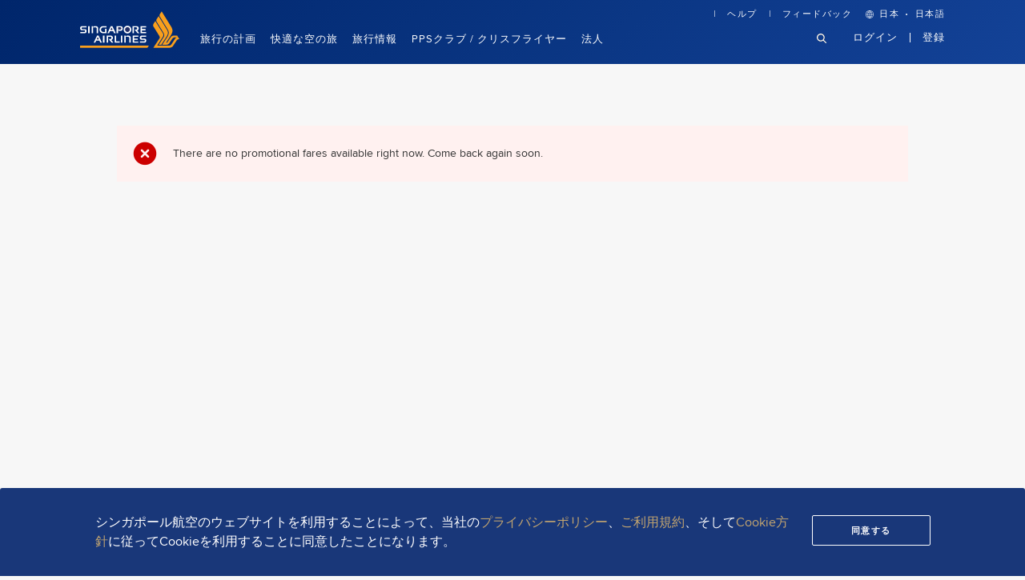

--- FILE ---
content_type: text/html; charset=UTF-8
request_url: https://www.singaporeair.com/ja_JP/jp/special-offers/flight-from-Hiroshima-to-Barcelona_210584/
body_size: 22014
content:








<!-- Teamsite Componet Include Starts Here  --->
	
	

<!-- Teamsite Componet Include Ends Here  --->  
<!DOCTYPE html>
<!--[if IE 7]><html lang="en" class="no-js ie ie7"><![endif]-->
<!--[if IE 8]><html lang="en" class="no-js ie ie8"><![endif]-->
<!--[if IE 9]><html lang="en" class="no-js ie ie9"><![endif]-->
<!--[if gt IE 9]><!-->
<html lang="en" class="no-js">
  <!--<![endif]-->
	<head>
		<meta charset="utf-8">
			
				
              	
              		
              					
			

		<title>Fare deals from&nbsp;&nbsp;|&nbsp;シンガポール航空</title>
		
			
			
				
				
			
		
		<meta name="description" content="Find the best flight deals with Singapore Airlines flight booking offers today. Enjoy our world-class service and great airfare deals on all flights.">
		<meta name="keywords" content="fare deals, flight, deal, air ticket, promo, promotion, travel">
<!-- Href Lang Changes-->
		
		
		
		
		
		 
	  <!-- Href Lang Changes-->
		<!--  JSP ### Starts Here  ---> 	 
		



	<script>
// akam-sw.js install script version 1.3.6
"serviceWorker"in navigator&&"find"in[]&&function(){var e=new Promise(function(e){"complete"===document.readyState||!1?e():(window.addEventListener("load",function(){e()}),setTimeout(function(){"complete"!==document.readyState&&e()},1e4))}),n=window.akamServiceWorkerInvoked,r="1.3.6";if(n)aka3pmLog("akam-setup already invoked");else{window.akamServiceWorkerInvoked=!0,window.aka3pmLog=function(){window.akamServiceWorkerDebug&&console.log.apply(console,arguments)};function o(e){(window.BOOMR_mq=window.BOOMR_mq||[]).push(["addVar",{"sm.sw.s":e,"sm.sw.v":r}])}var i="/akam-sw.js",a=new Map;navigator.serviceWorker.addEventListener("message",function(e){var n,r,o=e.data;if(o.isAka3pm)if(o.command){var i=(n=o.command,(r=a.get(n))&&r.length>0?r.shift():null);i&&i(e.data.response)}else if(o.commandToClient)switch(o.commandToClient){case"enableDebug":window.akamServiceWorkerDebug||(window.akamServiceWorkerDebug=!0,aka3pmLog("Setup script debug enabled via service worker message"),v());break;case"boomerangMQ":o.payload&&(window.BOOMR_mq=window.BOOMR_mq||[]).push(o.payload)}aka3pmLog("akam-sw message: "+JSON.stringify(e.data))});var t=function(e){return new Promise(function(n){var r,o;r=e.command,o=n,a.has(r)||a.set(r,[]),a.get(r).push(o),navigator.serviceWorker.controller&&(e.isAka3pm=!0,navigator.serviceWorker.controller.postMessage(e))})},c=function(e){return t({command:"navTiming",navTiming:e})},s=null,m={},d=function(){var e=i;return s&&(e+="?othersw="+encodeURIComponent(s)),function(e,n){return new Promise(function(r,i){aka3pmLog("Registering service worker with URL: "+e),navigator.serviceWorker.register(e,n).then(function(e){aka3pmLog("ServiceWorker registration successful with scope: ",e.scope),r(e),o(1)}).catch(function(e){aka3pmLog("ServiceWorker registration failed: ",e),o(0),i(e)})})}(e,m)},g=navigator.serviceWorker.__proto__.register;if(navigator.serviceWorker.__proto__.register=function(n,r){return n.includes(i)?g.call(this,n,r):(aka3pmLog("Overriding registration of service worker for: "+n),s=new URL(n,window.location.href),m=r,navigator.serviceWorker.controller?new Promise(function(n,r){var o=navigator.serviceWorker.controller.scriptURL;if(o.includes(i)){var a=encodeURIComponent(s);o.includes(a)?(aka3pmLog("Cancelling registration as we already integrate other SW: "+s),navigator.serviceWorker.getRegistration().then(function(e){n(e)})):e.then(function(){aka3pmLog("Unregistering existing 3pm service worker"),navigator.serviceWorker.getRegistration().then(function(e){e.unregister().then(function(){return d()}).then(function(e){n(e)}).catch(function(e){r(e)})})})}else aka3pmLog("Cancelling registration as we already have akam-sw.js installed"),navigator.serviceWorker.getRegistration().then(function(e){n(e)})}):g.call(this,n,r))},navigator.serviceWorker.controller){var u=navigator.serviceWorker.controller.scriptURL;u.includes("/akam-sw.js")||u.includes("/akam-sw-preprod.js")||u.includes("/threepm-sw.js")||(aka3pmLog("Detected existing service worker. Removing and re-adding inside akam-sw.js"),s=new URL(u,window.location.href),e.then(function(){navigator.serviceWorker.getRegistration().then(function(e){m={scope:e.scope},e.unregister(),d()})}))}else e.then(function(){window.akamServiceWorkerPreprod&&(i="/akam-sw-preprod.js"),d()});if(window.performance){var w=window.performance.timing,l=w.responseEnd-w.responseStart;c(l)}e.then(function(){t({command:"pageLoad"})});var k=!1;function v(){window.akamServiceWorkerDebug&&!k&&(k=!0,aka3pmLog("Initializing debug functions at window scope"),window.aka3pmInjectSwPolicy=function(e){return t({command:"updatePolicy",policy:e})},window.aka3pmDisableInjectedPolicy=function(){return t({command:"disableInjectedPolicy"})},window.aka3pmDeleteInjectedPolicy=function(){return t({command:"deleteInjectedPolicy"})},window.aka3pmGetStateAsync=function(){return t({command:"getState"})},window.aka3pmDumpState=function(){aka3pmGetStateAsync().then(function(e){aka3pmLog(JSON.stringify(e,null,"\t"))})},window.aka3pmInjectTiming=function(e){return c(e)},window.aka3pmUpdatePolicyFromNetwork=function(){return t({command:"pullPolicyFromNetwork"})})}v()}}();</script>
<script>var globalJson = {};</script>
	<script>var SIA = SIA || {};</script>
	<script>var captchaPresent ;</script>














<!--[if lt IE 9]><script src="/saar5/_old-browsers/scripts/html5shiv-printshiv.js"></script><![endif]-->



	
		
		<link rel="stylesheet" href="/saar5/_desktop/styles/main_ja_JP-Ver2601.css">
		<link rel="stylesheet" href="/saar5/_desktop/styles/print-Ver2601.css" media="print">
		
		
		
		
	
	
	<!--[if IE]><link rel="stylesheet" href="/saar5/_old-browsers/styles/ie_ja_JP.css"><![endif]-->



		








<!-- START -->
   
    <meta name="author" content="Singapore Airlines Limited">
    <!-- KF-2734 change starts -->
    <meta name="viewport" content="width=device-width, initial-scale=1.0, maximum-scale=2 ">
	<!-- KF-2734 change ends -->
    <meta name="msapplication-tap-highlight" content="no">
    <meta name="format-detection" content="telephone=no">
    <meta name="apple-itunes-app" content="app-id=515287841">
    <meta name="google-play-app" content="app-id=com.amadeus.merci.client.ui">
    <script type="text/javascript" src="/ruxitagentjs_ICANVfghqru_10323250822043923.js" data-dtconfig="app=7bacf3aecd29efdf|owasp=1|featureHash=ICANVfghqru|rdnt=1|uxrgce=1|cuc=tsa7j1xf|mdl=mdcc7=20,mdcc8=20|mel=100000|dpvc=1|md=mdcc1=a#main-inner ^rb div.manage-booking-wrapper ^rb div.blk-heading ^rbh3,mdcc2=a#hlogin ^rb div.user-summary-panel-container.container-center ^rb div ^rb div ^rb span ^rb span.currentTier_wrapper ^rb span.currentTier_text,mdcc3=ckfMagic,mdcc4=cJSESSIONID,mdcc5=bdocument.title,mdcc6=abody ^rb div.popup.popup--logged-profile.animated.fadeIn ^rb div ^rb div ^rb div.popup__heading ^rb p,mdcc7=bwindow.location.href,mdcc8=cVSUUID|lastModification=1767967328586|tp=500,50,0|srbbv=2|agentUri=/ruxitagentjs_ICANVfghqru_10323250822043923.js|reportUrl=/rb_5a9ef1b3-f700-46f4-afd4-718ab3ce10ae|rid=RID_1819111204|rpid=1597189473|domain=singaporeair.com"></script><link rel="icon" type="image/x-icon" href="/favicon.ico?v=1" sizes="any" />
	<link rel="icon" type="image/svg+xml" href="/favicon.svg?v=1" />
	<link rel="icon" type="image/png" href="/favicon-32x32.png" sizes="32x32" />
	<link rel="icon" type="image/png" href="/favicon-16x16.png" sizes="16x16" />
	<link rel="apple-touch-icon" href="/apple-touch-icon.png" />
      
     <!-- ECDSM-11202 change starts --> 
      
	
    <link rel="stylesheet" href="/assets/digitalweb/build/digitalweb-components-v15.css" />
	<script type="module" src="/assets/digitalweb/build/digitalweb-components-v15.esm.js"></script>
	<script nomodule="" src="/assets/digitalweb/build/digitalweb-components-v15.js"></script>
	
    <!-- ECDSM-11202 change ends -->
	
	



<!-- END -->

	
<script>(window.BOOMR_mq=window.BOOMR_mq||[]).push(["addVar",{"rua.upush":"false","rua.cpush":"false","rua.upre":"false","rua.cpre":"false","rua.uprl":"false","rua.cprl":"false","rua.cprf":"false","rua.trans":"","rua.cook":"false","rua.ims":"false","rua.ufprl":"false","rua.cfprl":"false","rua.isuxp":"false","rua.texp":"norulematch","rua.ceh":"false","rua.ueh":"false","rua.ieh.st":"0"}]);</script>
                              <script>!function(e){var n="https://s.go-mpulse.net/boomerang/";if("False"=="True")e.BOOMR_config=e.BOOMR_config||{},e.BOOMR_config.PageParams=e.BOOMR_config.PageParams||{},e.BOOMR_config.PageParams.pci=!0,n="https://s2.go-mpulse.net/boomerang/";if(window.BOOMR_API_key="URWKD-92TAT-8TXKV-MQBNA-5JJXP",function(){function e(){if(!o){var e=document.createElement("script");e.id="boomr-scr-as",e.src=window.BOOMR.url,e.async=!0,i.parentNode.appendChild(e),o=!0}}function t(e){o=!0;var n,t,a,r,d=document,O=window;if(window.BOOMR.snippetMethod=e?"if":"i",t=function(e,n){var t=d.createElement("script");t.id=n||"boomr-if-as",t.src=window.BOOMR.url,BOOMR_lstart=(new Date).getTime(),e=e||d.body,e.appendChild(t)},!window.addEventListener&&window.attachEvent&&navigator.userAgent.match(/MSIE [67]\./))return window.BOOMR.snippetMethod="s",void t(i.parentNode,"boomr-async");a=document.createElement("IFRAME"),a.src="about:blank",a.title="",a.role="presentation",a.loading="eager",r=(a.frameElement||a).style,r.width=0,r.height=0,r.border=0,r.display="none",i.parentNode.appendChild(a);try{O=a.contentWindow,d=O.document.open()}catch(_){n=document.domain,a.src="javascript:var d=document.open();d.domain='"+n+"';void(0);",O=a.contentWindow,d=O.document.open()}if(n)d._boomrl=function(){this.domain=n,t()},d.write("<bo"+"dy onload='document._boomrl();'>");else if(O._boomrl=function(){t()},O.addEventListener)O.addEventListener("load",O._boomrl,!1);else if(O.attachEvent)O.attachEvent("onload",O._boomrl);d.close()}function a(e){window.BOOMR_onload=e&&e.timeStamp||(new Date).getTime()}if(!window.BOOMR||!window.BOOMR.version&&!window.BOOMR.snippetExecuted){window.BOOMR=window.BOOMR||{},window.BOOMR.snippetStart=(new Date).getTime(),window.BOOMR.snippetExecuted=!0,window.BOOMR.snippetVersion=12,window.BOOMR.url=n+"URWKD-92TAT-8TXKV-MQBNA-5JJXP";var i=document.currentScript||document.getElementsByTagName("script")[0],o=!1,r=document.createElement("link");if(r.relList&&"function"==typeof r.relList.supports&&r.relList.supports("preload")&&"as"in r)window.BOOMR.snippetMethod="p",r.href=window.BOOMR.url,r.rel="preload",r.as="script",r.addEventListener("load",e),r.addEventListener("error",function(){t(!0)}),setTimeout(function(){if(!o)t(!0)},3e3),BOOMR_lstart=(new Date).getTime(),i.parentNode.appendChild(r);else t(!1);if(window.addEventListener)window.addEventListener("load",a,!1);else if(window.attachEvent)window.attachEvent("onload",a)}}(),"".length>0)if(e&&"performance"in e&&e.performance&&"function"==typeof e.performance.setResourceTimingBufferSize)e.performance.setResourceTimingBufferSize();!function(){if(BOOMR=e.BOOMR||{},BOOMR.plugins=BOOMR.plugins||{},!BOOMR.plugins.AK){var n=""=="true"?1:0,t="",a="clo3rbqx36k4q2lnwo6a-f-5ce36da12-clientnsv4-s.akamaihd.net",i="false"=="true"?2:1,o={"ak.v":"39","ak.cp":"15726","ak.ai":parseInt("171617",10),"ak.ol":"0","ak.cr":9,"ak.ipv":4,"ak.proto":"h2","ak.rid":"2f199e5a","ak.r":35374,"ak.a2":n,"ak.m":"x","ak.n":"essl","ak.bpcip":"18.221.184.0","ak.cport":42820,"ak.gh":"23.223.149.166","ak.quicv":"","ak.tlsv":"tls1.3","ak.0rtt":"","ak.0rtt.ed":"","ak.csrc":"-","ak.acc":"","ak.t":"1768797116","ak.ak":"hOBiQwZUYzCg5VSAfCLimQ==M8eoniM57HdNQ0RNYWXg5DNlCiva4/6XEQu96Zmvl0jH7X4awFE0n6zD+LOREl3Q0yk72015Kt6msUY77bL2HgqWmeASeBkSbtq2fZckwqPu1c9fsiCF534pUfeSAkjxsx931B+oQ3tggPEG604f+45wcMRk/KqZatykpswOWj7gLbVjbJ9RxjS4FlGm9BkYUUjorQ+y5ZF7tv8Nv8RNOb/YARZAlTFPqeORVgoibPvV3ePFIgSZ5IEPGvNEcsm1zaKslb3tuvCUBi77zuLBm51dbxcUZZyoq5gGccPeSJEFtnpx/IxhyFP+XS+OXsjN0jh1qDamoHZ+9SVlqOzuYyQDhG7MMmj0G5yTtxvRR2+oOIM/HCBR7GNsRsKHQ6BYVrlWGElIWcWXAX6avEyZ9pqMyaoJkTGKbzCgc16RtO4=","ak.pv":"440","ak.dpoabenc":"","ak.tf":i};if(""!==t)o["ak.ruds"]=t;var r={i:!1,av:function(n){var t="http.initiator";if(n&&(!n[t]||"spa_hard"===n[t]))o["ak.feo"]=void 0!==e.aFeoApplied?1:0,BOOMR.addVar(o)},rv:function(){var e=["ak.bpcip","ak.cport","ak.cr","ak.csrc","ak.gh","ak.ipv","ak.m","ak.n","ak.ol","ak.proto","ak.quicv","ak.tlsv","ak.0rtt","ak.0rtt.ed","ak.r","ak.acc","ak.t","ak.tf"];BOOMR.removeVar(e)}};BOOMR.plugins.AK={akVars:o,akDNSPreFetchDomain:a,init:function(){if(!r.i){var e=BOOMR.subscribe;e("before_beacon",r.av,null,null),e("onbeacon",r.rv,null,null),r.i=!0}return this},is_complete:function(){return!0}}}}()}(window);</script></head>
	<body class="fares-list-page promotion-enhancement app-excl-fares safari">
	
	<input type="hidden" id ="device" value="desktop" />
		<div id="container" class="main-container">
            <!-- Begin header-->     
            



<!-- Header Begin -->
<style>
    #sia-header {
        display: block;
        position: relative;
        z-index: 10;
        /* Use the appropriate z-index for your app */
        box-sizing: border-box;
        min-height: 80px;
        background: linear-gradient(315deg, #134297 0%, #0f3c8e 20%, #0b3785 40%, #07317c 60%, #032b74 80%, #00266b 100%);
    }

    #pl-sia-header {
        max-width: 1080px;
        margin: 0px auto 0px auto;
    }

    #pl-sia-header svg {
        min-height: 75px;
    }

    @media screen and (max-width: 1079px) {
        #sia-header {
            min-height: 60px;
            background: linear-gradient(222.07deg, #003087 0%, #00266b 100%);
        }

        #pl-sia-header svg {
            min-height: 56px;
            margin-left: 20px;
        }
    }
</style>
<div id="sia-header">
    <div id="pl-sia-header">
        <a href="/"><svg width="124" height="46" viewBox="0 0 124 46">
                <g fill-rule="evenodd" clip-rule="evenodd">
                    <path fill="#fff"
                        d="M43.223 30.547h1.835v7.266h4.478v1.557h-6.313v-8.823zM50.945 30.547h1.82v8.823h-1.82v-8.823zM28.6 30.547h1.805v8.823H28.6v-8.823zM59.196 18.14c2.656 0 4.8 2.16 4.8 4.816 0 2.643-2.144 4.8-4.8 4.8-2.657 0-4.816-2.157-4.816-4.8 0-2.657 2.16-4.815 4.816-4.815zM65.787 30.547h6.915V32h-5.08v2.157h4.317v1.602h-4.317v2.14h5.08v1.47h-6.916v-8.823zM75.522 18.684h6.915v1.454h-5.08v2.143h4.33v1.6h-4.33v2.144h5.08v1.454h-6.915v-8.794zM33.21 39.37v-8.823h5.24s2.526.043 2.526 2.568c0 0 .234 2.1-1.91 2.95l2.658 3.305h-2.26l-3.67-4.58H37.7s1.365-.03 1.365-1.41c0-1.307-1.102-1.41-1.44-1.41h-2.583v7.4H33.21zM65.465 27.478v-8.794h5.24s2.526.044 2.526 2.57c0 0 .22 2.084-1.907 2.936l2.656 3.288h-2.26l-3.672-4.55h1.908s1.366-.03 1.366-1.41c0-1.32-1.102-1.41-1.44-1.41H67.3v7.37h-1.835zM45.615 27.478v-8.794h5.14s2.568.176 2.568 2.73c0 2.54-1.865 3.128-2.79 3.128h-2.07l-.983-1.337v4.272h-1.865zM16.958 39.37l4.198-8.823h1.997l4.125 8.823h-2.026l-1.116-2.585H20.07l-1.145 2.585h-1.967zM34.15 27.478l4.183-8.794h2.012l4.125 8.794h-2.04l-1.1-2.57H37.26l-1.145 2.57H34.15zM28.732 25.95h2.48v-4.036h1.762v5.563H28.35c-.69 0-4.023-.778-4.052-4.286-.03-3.478 3.01-4.507 4.185-4.507h4.537v1.557h-4.096s-2.746 0-2.746 2.892c0 2.246 2.275 2.82 2.554 2.82zM55.158 30.547h1.85v1.364l1.16-1.363h2.188s2.994-.163 2.994 3.038v5.785h-1.864v-6.063s-.06-1.204-1.32-1.204h-3.158v7.268h-1.85v-8.823zM14.432 18.684h1.835v1.35l1.16-1.35h2.187s3.01-.16 3.01 3.04v5.754H20.76v-6.033s-.073-1.204-1.336-1.204h-3.156v7.238h-1.835v-8.794zM10.086 18.684h1.806v8.794h-1.806v-8.794zM74.715 39.355v-1.498h5.108s1.013.19 1.013-1.042-.763-1.1-1.042-1.1h-2.95s-2.276.16-2.276-2.512c0-2.657 2.246-2.657 2.246-2.657h5.608v1.556h-4.918s-1.07 0-1.07 1.013.718 1.204 1.394 1.204h2.628s2.217-.236 2.217 2.407-2.275 2.628-2.275 2.628h-5.683zM.19 27.478V25.98H5.3s1.013.192 1.013-1.04-.763-1.103-1.042-1.103H2.32S.043 24 .043 21.342c0-2.673 2.246-2.658 2.246-2.658h5.608v1.557H2.98s-1.072 0-1.072 1.014.734 1.204 1.395 1.204H5.93s2.218-.234 2.218 2.393c0 2.645-2.276 2.63-2.276 2.63H.192v-.002z">
                    </path>
                    <path fill="#F99F1C"
                        d="M0 43.084h85.843L84.14 45.74H0v-2.656zM101.48 41.88h-3.157l6.37-10.056s.956-2.085-.292-4.287l-8.882-14.71s-.777-1.366 0-2.673l2.628-3.936L108.57 23.25s2.687 3.567-.235 7.985L101.48 41.88zM109.1 38.797l3.875-5.902s1.13-2.436 4.052-2.436h4.11L124 34.98s-2.26-.234-3.274 1.38l-4.228 6.37s-1.38 2.98-5.065 2.98h-19.91L99.1 34.084s1.07-1.365-.426-3.625l-6.74-10.835s-1.658-1.6.06-4.347l1.968-2.98 9.367 15.18s1.657 2.086 0 4.582l-7.034 10.966h14.828s1.674.31 3.112-1.834l3.686-5.668s.837-1.908 2.687-2.686h-2.98s-1.557.058-2.746 1.91l-3.274 5.062s-1.19 2.145-3.816 2.145h-5.184l6.255-9.705s3.406-4.478 1.014-8.588L99.51 6.513s-.778-1.482.117-2.862l2.26-3.39 11.804 19.012s1.732 2.848 1.732 5.05c0 2.2-1.38 4.698-2.144 5.96l-5.197 8.105s-.587.777-.176 1.072c.425.292.836-.237 1.19-.663z">
                    </path>
                    <path fill="#232F67"
                        d="M59.196 19.902c1.674 0 3.054 1.365 3.054 3.054 0 1.66-1.38 3.04-3.054 3.04-1.688 0-3.054-1.38-3.054-3.04 0-1.688 1.366-3.054 3.054-3.054zM47.45 22.927v-2.893h2.453s1.645-.088 1.645 1.483c0 1.38-1.336 1.41-1.645 1.41H47.45zM40.683 23.396l-1.366-3.126-1.395 3.126h2.76zM23.49 35.288l-1.35-3.156-1.395 3.156h2.745z">
                    </path>
                </g>
            </svg></a>
    </div>
    
    
        
        
        
            <sia-header></sia-header>
        
    


</div>
<!-- Header End -->

<!-- Scripts from the old header -->




	
	
	
		
	


<script type="text/javascript">
	function dynamicallyLoadScript(url) {
		var script = document.createElement("script");
		script.src = url;
		document.head.appendChild(script);
	}

	setTimeout(function() {
		dynamicallyLoadScript("/assets/scripts/ins_260114_v3.js");
	}, 12000);
</script>
<!-- End of scripts from old header -->
			<!-- jSessionId = YKTUhheitJM85JoXhTRRN4wlDSmFon688xzpilWVpfn5s3IBTkgF!-1079734755!1768797116322 --> 	
			<!-- End header-->
			<!--  Promotions Component  Starts Here  ---> 
	 
			<!--  Promotions Component  Ends Here  --->   
			














<input type="hidden" name="complexPasswordMigrationSwitch" id="complexPasswordMigrationSwitch" value="true" />

<input type="hidden" value="off" id="instructional_video_switch">
<input type="hidden" value="" id="mpPromotions">
<input type="hidden" value="JP" id="mpCountryCode">
<input type="hidden" value="US" id="country_code">
<input type="hidden" value="null" id="krisflyer" name ="krisflyer">
<input type="hidden" value="null" id="loggedInKF" name ="loggedInKF">
<input type="hidden" value="null" id="loggedInFavCity" name ="loggedInFavCity">
<input type="hidden" value="null" id="hasFavourites" name ="hasFavourites">
<input type="hidden" value="null" id="favLimitExceeded" name ="favLimitExceeded">
      <script>
        globalJson.promotionFareDeals = 
      </script>
      <div>
      
      	
				
				
					<div class="sia-breadcrumb--3 hide_on_no_deals">    
				      <input type="hidden" id="" value="jp"/>
			        <ul>
			          <li class="breadcrumb-item hidden-mb"><a href="/ja_JP/jp/home">ホーム<em class="ico-point-r"></em></a>
			          </li>
			          
					
					
					
			        
			          <li class="breadcrumb-item hidden-mb"><a href="/ja_JP/jp/plan-travel/">旅行を計画する<em class="ico-point-r"></em></a>
			          </li>
			          <li class="breadcrumb-item"><a href="/ja_JP/jp/plan-travel/promotions/">プロモーション<em class="ico-point-r"></em></a>
			          </li>
			        			        
			        
			        
			        
			        	
						
						
							<li class="breadcrumb-item"><span tabindex="0">お得な運賃</span>
			          			</li>
										            
				        		          
			          
			        </ul></div> 
					<div class="main-inner ">
						<div class="promotion-desc promotion-desc--1 hide_on_no_deals">
							
								
								
									<h2 class="main-heading">お得な運賃</h2>
												            
				            
				             
				            
					    	
					    	
					    		<p>新たな文化を体験する。ロマンチックなバカンスを楽しむ。家族との旅を満喫する。世界各地へのそんなご旅行にシンガポール航空のお得な運賃をご利用ください。
					   	 				            
				            
				             
				             </div>
						<div class="blk-heading promotion-heading hide_on_no_deals">
							<div id="errorFSMsg">
								
								






<div class="clear"></div>


							</div>
							  <form action="#" method="post" name="form-fare-filter-city" id="form-fare-filter-city" class="form-fare-filter-city">
							  	
								
								
									<h2 class="main-heading">お得な運賃を検索</h2>
												            
				            					            
					            <div data-autocomplete="true" class="custom-select custom-select--2 from-select auto-complete-1" data-faredealcity="true"><span class="select__text">
					                <label for="fare-deal-city-1" class="hidden"></label>
					                <input type="text" name="fare-deal-city-1" id="fare-deal-city-1" placeholder="" aria-label="fare-deal-city-from" value="" aria-labelledby="fare-deal-city-1"/></span><span class="ico-dropdown">Country</span>
					              <label for="fare-deal-city-1-label" class="hidden">&nbsp;
					                <select id="fare-deal-city-1-label">
					                  <option value="1" selected="selected">Chennai</option>
					                  <option value="2">Delhi</option>
					                  <option value="3">Kochi</option>
					                </select>
					              </label>
					            </div>
					            <div class="promo-to-country"><span class="promo-to-title">から</span>
					              <div data-autocomplete="true" class="custom-select custom-select--2 to-select auto-complete-1" data-faredealcity-to="true"><span class="select__text">
					                <label for="fare-deal-to-city" class="hidden"></label>
					                <input type="text" name="fare-deal-to-city" id="fare-deal-to-city" placeholder="" aria-label="fare-deal-city-to" value="" aria-labelledby="fare-deal-to-city"/></span><span class="ico-dropdown">Country</span>
					                <label for="fare-deal-to-city-label" class="hidden">&nbsp;
					                  <select id="fare-deal-to-city-label">
					                    <option value="1" selected="selected">Chennai</option>
					                    <option value="2">Delhi</option>
					                    <option value="3">Kochi</option>
					                  </select>
					                </label>
					              </div>
					            </div>
					          </form>
						</div>
						
						
						 <form id="form-fare-filter" method="post" action="#" class="form-fare-filter form-promotion--enhance">
				          <fieldset>
				            <div class="form-group grid-row hide_on_no_deals">
				              <div class="grid-col">
				                <div class="grid-inner">
				                  <div data-customselect="true" class="custom-select custom-select--2">
				                    <label for="fare-filter-3" class="select__label">ご利用クラス</label><span class="select__text"></span><span class="ico-dropdown"></span>
				                    <select id="fare-filter-3" name="fare-filter-3">
				                      <option value="1" selected="selected"></option>
				                      <option value="2"></option>
				                      <option value="3"></option>
				                    </select>
				                  </div>
				                </div>
				              </div>
				              <div class="grid-col price-range">
								<div class="slider slider--1">
					                  <div class="slider__inner">
					                    <div id="slider-range" data-current-min="1500" data-current-max="3000" data-step="5" >
							   			 <span class="ui-slider_title" tabindex="0"></span>
									  	 <div class="ui-slider-result" tabindex="0">
										<span class="ui-slider_from"></span>&nbsp;-&nbsp;<span class="ui-slider_to"></span>
										</div>
				                      <input type="hidden" name="from-price" value="536.5">
				                      <input type="hidden" name="to-price" value="7538">
				                    
									</div>
				                  </div>
				                </div>
				              </div>
				            </div>
				          </fieldset>
				        </form>
						 <div class="promotion-wrap">
					
							
					
							
						</div>	

				
						 
						   
								
								
									<p class="promotion-note hide_on_no_deals"><small>* 表示されている運賃は、ご購入時の為替レートおよび空席状況により変動することをご了承ください。</small></p>
												            
				            	   
						 
					    <div data-accordion-wrapper="1" class="promotion-result--enhance">
				          <section data-accordion-wrapper-content="1" class="promotion-list">
				          </section>
				        </div>
						
						<div id="noPromotionAvailableError"></div>
						<div class="promotion-btn">
							<a href="#"  class="see-more-btn" data-see-more="true" >もっと見る</a>
							
							 
              					
              						
              						
              							<a href="/subscribeENews.form" class="fdeals-subscribe-url launchLightBox">最新情報やお得な運賃をお届けします。ニュースレター購読を今すぐお申し込みください。</a>
              						
              					
	      					
						</div>
					</div>
				
			   
			</div>
		
			<aside class="popup popup-3 popup--login-favourites hidden">
          <div class="popup__inner">
           <div class="popup__content">
           
           <a href="#" id="hideErrorMsg" class="popup__close" title="閉じる">&#xe60d;</a>
            
			  <input type="hidden" id="exclusiveLoginError" value='null'/>
				<div id="exclusiveLoginError" class="alert-block error-alert exclusiveLoginError hidden">
				<div class="inner">
					<div class="alert__icon">
						<em class="ico-close-round-fill">&nbsp;</em>
					</div>
					<div class="alert__message">
						<p>
							
						</p>
					</div>
				</div>
				</div>
               
              
             
              
              
              
				
				
				
				
				
				
				
				 
				<div id="showMessage"></div>
			
				<script type="text/javascript">
				var RecaptchaOptions = {
				theme : 'custom',
				custom_theme_widget: 'recaptcha_widget'
				};
 
				</script>
			
			<fieldset data-radio-tabs-change="true">
			<h2 class="popup__heading">この目的地を保存</h2>

						<p class="popup-log pupop-text p-favorites">この目的地をお気に入りに登録するには、ログインしてください。クリスフライヤー会員でないお客様は、今すぐ登録して、お気に入りの目的地への最新のお得な運賃をご覧ください。</p>
              <form id="headerLoginForm" action="https://www.singaporeair.com/kfHeaderLogin.form" method="post" commandName="kfLoginForm" autocomplete="off" class="form-general form--login form-general-favourties">
					
						<input type="password" id="autofillpassword" style="display:none" />
						
			            <input id="promoKfLoginClose" name="promoKfLoginClose" type="hidden" value="true"/>
			            
			            <input id="cityCodeListBeforeLoggedIn" name="cityCodeListBeforeLoggedIn" type="hidden"/>
						
						
						
					<input type="hidden" id="favoriteCity" name="favoriteCity"/>
					
						
						<input type="hidden" id="blockORC" value=""/>
						<input type="hidden" id="blockORU" value=""/>
						
					
					
					 
					
					
					
					
					<input type="hidden" id="executionId" name="executionURL" value="" />
					
					
					
					<input type="hidden" name="loginSource" value="" />
					
					
					
						
						
							<input type="hidden" id="loginFromHeader" name="loginFromHeader" value="true"/>
							
						
					
					
			
				
				
				 <input type="hidden" id="redeemformdata" name="redeemformdata" value="" /> 
				
				
					
				
				
				 <input type="hidden" id="searchmode" name="searchmode" value="" /> 
				
				
					

					<input type="hidden" id="kfmanagebookingtab" name="loginfromManageBookingTab" value=""/>
					<input type="hidden" id="kfcheckintab" name="loginfromCheckinTab" value=""/>
					
			
					<input type="hidden" name="flowExecutionURL" id="flowExecutionURL" value="">
					<input type="hidden" name="formViewPage" id="formViewPage" value=""> 
					<input type="hidden" name="redirectToPage" value="true" id="redirectTopage"/>
					
					
					
					<input type="hidden" value="true" name="isLoginReqd" id="isloginreq"/>
                
                    
               		<div id="kfLoginPopup">
                  <div class="form-group">
                    
                     <div class="custom-radio custom-radio--1">
										<input name="search-radio" id="radio-1a" type="radio" checked="checked" value="" aria-labelledby="search-radio-error" />
										<label for="radio-1a">KrisFlyer / PPS Club</label>
					</div>
                  </div>
                  <input type="hidden" name="fromLoginPage" value="true" />
                  	
					
				
				
					
					
						<input type="hidden" name="parentPageURL" id="parentPageURLForCaptcha"
							value="/ja_JP/jp/special-offers/flight-from-Hiroshima-to-Barcelona_210584/" />
					
				
				
				<div data-content-control="1" class="form-group-wrapper kfSection active">
                   <div class="form-group form-group--tooltips">
                  <span class="input-1">
                    
                   	
						
						<input type="hidden" id="isKfFallbackEnabled" value="true"/>						
                    				
								
									
								
									<label class="hidden">ä¼ å ¡ç ªå ·</label> 
                                     <input type="text" autofocus name="kfNumber" id="membership-1" placeholder="クリスフライヤー会員番号/Eメールアドレス"
                                     value="" 
                                     data-rule-required="true" data-msg-required="正しい10桁のクリスフライヤー会員番号またはEメールアドレスを入力してください。"  data-rule-validateKfNumberOrEmail="true"
                                     data-msg-validateKfNumberOrEmail="正しい10桁のクリスフライヤー会員番号またはEメールアドレスを入力してください。"/></span>
                                    
                                	                 
                  				 												
							
                           	     
                     
                  </div>
                  <div class="form-group">
                  <span class="input-1">
                
                
                
				
                
						
						
						<label class="hidden">パスワード</label> 
						<input class="hidden" name="pinFareDeals"/>
                        
						     
						  
						      <input type="password" name="pin" id="membership-2" placeholder="パスワード" value="" data-rule-required="true" data-msg-required="Enter a valid password." data-msg-rangelength="Enter a valid password." maxlength="16" data-rule-kfPwsdMigration="true" data-msg-kfPwsdMigration="正しいパスワードを入力してください。" />
						  
						     
						  
						
						
                  
                  
				
					
					                 
                 </span>
				                 
                  </div>
                  <div class="form-group form-group--1">
                  
                  
                    
                    <div class="custom-checkbox custom-checkbox--1">	
                       <fieldset>
                      <input name="rememberMe" id="checkbox-fd" type="checkbox" value="true"/>
                      <label for="checkbox-fd">次回以降の入力を省略する</label>
                       </fieldset>
                    </div>
                    
                    
                    
					
                    <a target="_blank" href="/ja_JP/ppsclub-krisflyer/reset-pin/" class="right" title="ログインのヘルプ">ログインのヘルプ</a>
					
                  </div>
                   
                  <label class="hidden">ログイン</label> 
                  <input type="submit" id="submit-1" value="Log in" class="btn-1 btn-full launchLightBox"/>
                  				
				</div>  
			</div>
			     
                 
			
			<a href="#" class="btn-2 btn-full cancel-btn" id="cancel-kflogin">
				取消
			</a>
			<div><a href="/kfRetrieveKFNumber-flow.form"
					title="Forgot your KrisFlyer membership number" class="link-4 launchLightBoxIgnore"><em
						class="ico-point-r"></em>
					Forgot your KrisFlyer membership number
				</a></div>
			<div>
				<a href="/ja_JP/ppsclub-krisflyer/registration-form/"
					title="今すぐ入会" class="link-4 launchLightBoxIgnore"><em
						class="ico-point-r"></em>
					クリスフライヤーに今すぐ入会
				</a>
			</div>
			</form>
			</fieldset>
			</div>
			</div>
        </aside>
        <aside class="popup popup-3 popup--favourite hidden" role="dialog" tabindex="-1">
			<div class="popup__inner popup__inner_container">
				<div class="popup__content focus-outline" role="document" tabindex="0">
						<a href="#" class="popup__close">
								<span class="ui-helper-hidden-accessible">閉じる</span>
								<span class="text">&#xe60d;</span>
							</a>
							
								<h2 class="popup__heading" aria-hidden="false">最初の目的地がお気に入りに登録されています</h2>
								<img class="favourites-badge favourites-popup-image" src="saar5/images/fav-badge-new.png">
								<p class="popup-log">お客様の出発の準備は整っています。クリスフライヤーの登録情報にある「お気に入り」タブの下には、お客様のお気に入りの目的地がすべて表示されます。最新のお得な運賃もご覧ください。</p>
								<p class="popup-log">インジケーターをご確認ください<span class="new-badge">新規</span></p>							
							<div class="button-group-1">
								<button data-close="true" class="btn-1" id="close-first-favorite">閉じる</button>
								<button data-confirm="true" class="btn-2">お気に入りに進む</button>
							</div>
				</div>
			</div>
		</aside>
	<aside class="popup popup-3 popup--favLimitExceeded hidden">
	        <div class="popup__inner">
	          <div class="popup__content"><a href="#" class="popup__close">&#xe60d;</a>
	            <h3 class="popup__heading">登録できるお気に入りの数の上限を超えました。古いものを削除して、再度お試しください。</h3>
	              	<div class="button-group-1">
		                <button data-close="true" class="btn-1">閉じる</button>
		                <button data-confirm="true" onclick="window.location.href = '/favourites.form'"class="btn-2">お気に入りに進む</button>
		              </div>
	          </div>
	        </div>
	      </aside> 
			


<!-- Footer Begin -->
<!-- Transactional footer ?  -->

    
    
        <sia-footer></sia-footer>
    



<footer class="footer"></footer>

<!-- Footer End -->

<script>
    var options = {
        root: null,
        rootMargin: '0px',
        threshold: 1
    };
    var entries = document.querySelectorAll(".lazy-load-element");

    let observer = new IntersectionObserver(lazyLoadContent, options);

    for (var i = 0; i < entries.length; i++) {
        observer.observe(entries[i]);
    }

    function lazyLoadContent(entries) {
        entries.forEach(entry => {
            if (entry.isIntersecting) {
                var customelement = entry.target.dataset.element;
                var elementProps = entry.target.dataset.props || "";
                if (!!elementProps) {
                    elementProps = elementProps.replace(/ /g, '').replace(/:/g, '=').replace(/;/g, " ");
                }
                entry.target.innerHTML += "<" + customelement + " " + elementProps + "></" + customelement + ">";
                observer.disconnect(entry);
            }
        })
    }
</script>
            <!-- Language selectorJSP  Starts Here  -->

			<!-- Language selectorJSP  Ends Here  -->
	











<input type='hidden' id='complexPasswordSwitch' value='true'/>


<input type="hidden" name="complexPasswordMigrationSwitch" id="complexPasswordMigrationSwitch" value="true" />



<input type="hidden" id="ORCRedemptionNomineeSwitchValue" value="true"/>





<input type='hidden' id='corporateOTP' value=''/>
<input type='hidden' id='popUpType' value=''/>
<input type='hidden' id='maskedContact' value=''/>
<input type='hidden' id='corporateMailDomain' value=''/>
<input type='hidden' id='firstThreeChar' value=''/>
<input type='hidden' id='lastTwoDigitsSqcMobile' value=''/>
<input type='hidden' id='OTPforCorporate' value=''/>
<input type='hidden' id='generateOTPVOJson' value=''/>


	
	
	


<input type='hidden' name='messageUnreadCount' id='messageUnreadCount' value=''/>
	



	
	
	<input type="hidden" value="US" id="akamai_countryCode"/>
	<input type="hidden" id="ruPromoCode" name="ruPromoCode" value=""/>
	<input type="hidden" id="ruBlock" name="ruBlock" value="0"/>
	<input type="hidden" id="siteLogin" value=""/>	
	<input type="hidden" id="isRuUserLoggedIn" value=""/>

<script type="text/javascript">
var captchaPresent="";
</script>

        
		 
		 
		 
		  <input type="hidden" id="showTermsAndConditionsPopup" value="false"/>
		  
	
    	

		
		
		 



<input id="isGigyaEnabled" value="true" type="hidden"/>
<aside class="popup popup-3 popup--login kf-login--popup-promo hidden ru-login">
 
          <div class="popup__inner">
		   
           <div class="popup__content" id="ruLoginContainer">		    
           <a href="javascript: void(0)" id="singaporetooltipemailprefrences" data-type="3" data-tooltip="true" data-max-width="310" data-content="Singapore Airlines Group includes Singapore Airlines, Scoot, Kris+, KrisShop, and Pelago. <br><br>Our global partners, like Agoda and Rentalcars, offer deals in duty-free retail, accommodation, travel insurance, and more." class="ico-info-round-fill hidden"></a>
 		   <a href="javascript: void(0)" id="silktooltipemailprefrences" data-type="3" data-tooltip="true" data-max-width="310" data-content="最安運賃、最新の経路や製品に関するニュース、エキサイティングなイベントについてのシルクエアーからのお知らせ" class="ico-info-round-fill hidden"></a>
           <a href="javascript: void(0)" id="partnerstooltipemailprefrences" data-type="3" data-tooltip="true" data-max-width="310" data-content="Duty-free retail, accommodation, travel insurance, travel and transit promotions and updates from our extensive network of global partners, such as Agoda and Rentalcars." class="ico-info-round-fill hidden"></a>
           <a href="javascript: void(0)" id="uniquepromotooltiptext" data-type="3" data-tooltip="true" data-max-width="310" data-content="ペラゴのツアーやアクティビティを15%オフでお楽しみください。" class="ico-info-round-fill hidden"></a>
           <a href="javascript: void(0)" id="secondpromotooltiptext" data-type="3" data-tooltip="true" data-max-width="310" data-content="Enjoy 10% off tours and activities on Pelago. " class="ico-info-round-fill hidden"></a>
           <a href="javascript: void(0)" id="thirdpromotooltiptext" data-type="3" data-tooltip="true" data-max-width="310" data-content="これは、2 番目の汎用プロモーションのツールチップ テキストです。" class="ico-info-round-fill hidden"></a>
           <a href="javascript: void(0)" id="fourthpromotooltiptext" data-type="3" data-tooltip="true" data-max-width="310" data-content="これは、第 3 の汎用プロモーションのツールチップ テキストです。" class="ico-info-round-fill hidden"></a>
           <a href="javascript: void(0)" id="fifthpromotooltiptext" data-type="3" data-tooltip="true" data-max-width="310" data-content="これは、4 番目の汎用プロモーションのツールチップ テキストです。" class="ico-info-round-fill hidden"></a>
           <p id="multipromoheader" class="hidden"><b>ご希望のオファーを選択してください</b></p>
			<p id="rugdprtooltiptext" class="hidden">
				</br>
				欧州経済領域、英国、スイス、またはトルコ在住
				<a href="javascript: void(0)" data-type="3" data-tooltip="true"
					data-max-width="310"
					data-content="この情報はどのお客様が一般データ保護規則(&#8220;GDPR&#8221;)またはGDPRに類似するその他のデータ保護法の対象かを確認するのに役立ちます。"
					class="ico-info-round-fill"></a>
			</p>
			<input type="hidden" id="rulogoutshown" value=""></input>
             <input type="hidden" id="lastlogintime" value=""></input>
             <input type="hidden" id="uidforlogout" value=""></input> 
	
           
           <a href="#" id="hideErrorMsg" class="popup__close" title="閉じる">&#xe60d;</a>
            
             <div id="kfLoginPopupHeader">
              <h2 class="popup__heading kf_error">Log in</h2>
              </div>
           
			  <input type="hidden" id="exclusiveLoginError" value='false'/>
				<div id="exclusiveLoginError" class="alert-block error-alert exclusiveLoginError hidden">
				<div class="inner">
					<div class="alert__icon">
						<em class="ico-close-round-fill">&nbsp;</em>
					</div>
					<div class="alert__message">
						<p>
							
						</p>
					</div>
				</div>
				</div>
               
              
             
              
              
              
				
				
				
				
				
				
				
				 
				<div id="showMessage"></div>
			
				<script type="text/javascript">
				var RecaptchaOptions = {
				theme : 'custom',
				custom_theme_widget: 'recaptcha_widget'
				};
 
				</script>
			
			<fieldset data-radio-tabs-change="true">
              <form id="headerLoginForm" action="https://www.singaporeair.com/kfHeaderLogin.form" method="post" commandName="kfLoginForm" autocomplete="off" class="form-general form--login">
					
						<input type="password" id="autofillpassword" style="display:none" />
						
			            <input id="promoKfLoginClose" name="promoKfLoginClose" type="hidden" value="true"/>
			            
						
						
						
					
						
						<input type="hidden" id="blockORC" value=""/>
						<input type="hidden" id="blockORU" value=""/>
						
					
					
					 
					
					
					
					
					<input type="hidden" id="executionId" name="executionURL" value="" />
					
					
					
					<input type="hidden" name="loginSource" value="" />
					
					
					
						
						
							<input type="hidden" id="loginFromHeader" name="loginFromHeader" value="true"/>
							
						
					
					
			
				
				
				 <input type="hidden" id="redeemformdata" name="redeemformdata" value="" /> 
				
				
					
				
				
				 <input type="hidden" id="searchmode" name="searchmode" value="" /> 
				
				
					

					<input type="hidden" id="kfmanagebookingtab" name="loginfromManageBookingTab" value=""/>
					<input type="hidden" id="kfcheckintab" name="loginfromCheckinTab" value=""/>
					
			
					<input type="hidden" name="flowExecutionURL" id="flowExecutionURL" value="">
					<input type="hidden" name="formViewPage" id="formViewPage" value=""> 
					<input type="hidden" name="redirectToPage" value="true" id="redirectTopage"/>
					
					
					
					<input type="hidden" value="true" name="isLoginReqd" id="isloginreq"/>
                
                    
               		<div id="kfLoginPopup">
                  <div class="form-group form-group--tooltips">
                    <div class="custom-radio custom-radio--1 kfSelect">
                    
                    <fieldset> 
                       <input name="krisFlyer" id="radio-1" type="radio" checked="checked" value="" data-change-control="1"/>
                      <label for="radio-1">KrisFlyer / PPS Club</label>
                      
                      </fieldset>
                    </div>
		    
												 
						
                       <div class="custom-radio custom-radio--1 ruSelect">
                    <input type="hidden" id="rurememberMeCookie" value=""></input>
                    <fieldset> 
					 
                      <input name="krisFlyer" id="radio-3" type="radio" value="RULogin" data-change-control="1"/>
					
                      <label for="radio-3">ご登録済みのお客様</label>
                      </fieldset> 
                    </div>
					
					
		    
                    <div class="hidden-mi custom-radio custom-radio--1" id="corporateSelect">
		    
		    
                    
                    <fieldset> 
                      <input name="krisFlyer" id="radio-2" type="radio" value="" data-change-control="1"/>
                       
                      
                      
                      
                      <label for="radio-2">法人のお客様向け</label>
                      
                      
                      
                       
                      
                      </fieldset> 
                    </div>
                  </div>
				
                                    
						
					     
							
							
								
						
                  <input type="hidden" id="rueligibilityCountryOption" value="true"/>
				<div id= "loderloginpopup" class="loader hidden" data-radiotab-content="2"><span class="loading loading--medium-3">Loading...</span></div>
				<div id="funcaptchaContainer">
				</div>
                <div id="createAccountTab" class="login-container hidden" data-radiotab-content="2"></div>
                    <div id = "RULogin" class = "hidden">
                  </div>
				
                  <input type="hidden" name="fromLoginPage" value="true" />
                  	
					
				
				
					
					
						<input type="hidden" name="parentPageURL" id="parentPageURLForCaptcha"
							value="/ja_JP/jp/special-offers/flight-from-Hiroshima-to-Barcelona_210584/" />
					
				
				
				<div data-content-control="1" class="form-group-wrapper kfSection active">
                   <div class="form-group form-group--tooltips">
                  <span class="input-1">
                   
                   	
						
						<input type="hidden" id="isKfFallbackEnabled" value="true"/>						     
						<input type="hidden" id="kfnumb" value=""/>						     												     											     
									
								
									
								
									<label class="hidden">ä¼ å ¡ç ªå ·</label> 
                                    <input type="text" autofocus name="kfNumber" id="membership-1" aria-label="クリスフライヤー会員番号/Eメールアドレス"
                                    placeholder="クリスフライヤー会員番号/Eメールアドレス" value=""
                                    data-rule-required="true" data-msg-required="正しい10桁のクリスフライヤー会員番号またはEメールアドレスを入力してください。" 
                                    data-rule-validateKfNumberOrEmail="true" data-msg-validateKfNumberOrEmail="正しい10桁のクリスフライヤー会員番号またはEメールアドレスを入力してください。"/></span>
                                    
                                	         
					          
												
							
                           	
                 
                  </div>
                  <div class="form-group">
                  <span class="input-1">
                
                
                
                
                   
						
						
						
						<label class="hidden">パスワード</label> 
						<input class="hidden" name="pinPassword"/>
						
						     
						  
						      <input type="password" name="pin" id="membership-2" aria-label="パスワード" placeholder="パスワード" value="" data-rule-required="true" data-msg-required="Enter a valid password." data-msg-rangelength="Enter a valid password." data-rule-kfPwsdMigration="true" data-msg-kfPwsdMigration="正しいパスワードを入力してください。" maxlength="16" />
						  
						     
						  
						
						
                  
                 
				
                
				
                 
                 
                 </span>
				
                  
                  </div>
                  <div class="form-group form-group--1">
                  
                  
                    
                    <div class="custom-checkbox custom-checkbox--1">	
                       <fieldset>
                      <input name="rememberMe" id="checkbox-1" type="checkbox" value="true"/>
                      <label for="checkbox-1">次回以降の入力を省略する</label>
                       </fieldset>
                    </div>
                    
                    
                    
					
                    <a target="_blank" href="/ja_JP/ppsclub-krisflyer/reset-pin/" class="right" title="ログインのヘルプ">ログインのヘルプ</a>
					
                  </div>
                   
                  <label class="hidden">ログイン</label> 
                  <input type="submit" id="submit-1" value="Log in" class="btn-1 btn-full launchLightBox"/>
				<div><a href="/kfRetrieveKFNumber-flow.form"
						title="Forgot your KrisFlyer membership number" class="link-4 launchLightBoxIgnore"><em
							class="ico-point-r"></em>
						Forgot your KrisFlyer membership number
					</a></div>
				<div><a href="/ja_JP/ppsclub-krisflyer/registration-form/"
						title="今すぐ入会" class="link-4 launchLightBoxIgnore"><em
							class="ico-point-r"></em>
						クリスフライヤーに今すぐ入会
					</a></div>
				</div>  
			</div>
			     
                 
			
			</form>
			
			                    	
                    <!-- ruLogin-f.jsp starts -->

<!-- Screen set loading div starts-->
<div class="form--login">
	<div data-content-control="1"
		class="form-group-wrapper login-container" id="loginContainer">
	</div>
</div>
<!-- Screen set loading div ends-->

<!-- Screen set for Desktop and tablet starts-->
<div class="gigya-screen-set" id="RU-RegistrationLogin-MarkupApproach-Login"
	style="display: none"
	data-on-pending-registration-screen="RU-RegistrationLogin/gigya-complete-registration-screen"
	data-on-pending-verification-screen="RU-RegistrationLogin/gigya-verification-pending-screen"
	data-on-pending-tfa-registration-screen="RU-RegistrationLogin/gigya-tfa-registration-screen"
	data-on-pending-tfa-verification-screen="RU-RegistrationLogin/gigya-tfa-verification-screen"
	data-on-pending-password-change-screen="RU-RegistrationLogin/gigya-password-change-required-screen"
	data-on-existing-login-identifier-screen="RU-LinkAccounts/gigya-link-account-screen"
	data-on-pending-recent-login-screen="RU-ReAuthentication/gigya-reauthentication-screen"
	data-width="364" data-responsive="true" data-dialog-style="modern">
	<div id="gigya-login-screen" data-width="auto"
		class="gigya-screen v2 portrait"
		gigya-conditional:class="viewport.width < 500 ?gigya-screen v2 portrait mobile:"
		gigya-expression:data-caption="screenset.translations['GIGYA_LOGIN_SCREEN_CAPTION']">
		<form class="gigya-login-form" data-on-success-screen="_finish"
			id="gigya-login-form" autocomplete="off">
			<div class="gigya-layout-row">
				<div
					class="gigya-error-display gigya-composite-control gigya-composite-control-form-error sortable-drag login-error-message"
					data-bound-to="gigya-login-form">
					<div class="gigya-error-msg gigya-form-error-msg"
						data-bound-to="gigya-login-form"></div>
				</div>
				<h2
					class="gigya-composite-control gigya-composite-control-header login-header"
					style="text-align: left;">ソーシャルメディアのアカウントでログイン</h2>
				<div
					class="gigya-composite-control gigya-composite-control-social-login">
					<div class="gigya-social-login">
						<param name="_pluginCenterFix" value="true">
						<param name="buttonsStyle" value="standard">
						<param name="pagingButtonStyle" value="arrows">
						<param name="buttonSize" value="45">
						<param name="height" value="100">
						<param name="width" value="100%">
						<param name="loginMode" value="standard">
						<param name="tabIndex" value="0">
						<param name="version" value="2">
						<param name="hideGigyaLink" value="true">
						<param name="showWhatsThis" value="false">
						<param name="showTermsLink" value="false">
					</div>
				</div>
				<label
					class="gigya-composite-control gigya-composite-control-label label-divider"
					data-binding="true" style="text-align: center;"><span>または</span></label>
				<h2
					class="gigya-composite-control gigya-composite-control-header login-form-header"
					style="text-align: left;">Eメールアドレスでログ</h2>
				<div
					class="gigya-composite-control gigya-composite-control-textbox gigya-composite-control-loginID user-email-address">
					<input name="loginID" class="gigya-input-text"
						show-valid-checkmark="true" autocomplete="off" type="text"
						tabindex="1" placeholder="Eメールアドレス"
						gigya-expression:aria-label="screenset.translations['LOGINID_77955785834592600_PLACEHOLDER']">
					<span class="gigya-error-msg" data-bound-to="loginID"></span>
				</div>
				<div
					class="gigya-composite-control gigya-composite-control-password user-password">
					<input class="gigya-input-password"
						gigya-conditional:show-password-strength="screenset.width < 900?up"
						id="gigya-password-116087041851192930" name="password"
						autocomplete="off" type="password" tabindex="2"
						placeholder="パスワード"
						gigya-expression:aria-label="screenset.translations['PASSWORD_116087041851192930_PLACEHOLDER']">
					<span class="gigya-error-msg" data-bound-to="password"></span>
				</div>
			</div>
			<div class="gigya-layout-row">
				<div class="gigya-layout-cell">
					<div
						class="gigya-composite-control gigya-composite-control-checkbox">
						<input class="gigya-input-checkbox" name="profile.remember"
							id="gigya-checkbox-7749109306745895" type="checkbox" tabindex="3">
						<label class="gigya-label" for="gigya-checkbox-7749109306745895"><span
							class="gigya-label-text gigya-checkbox-text">次回から自動的にログインする</span><label
							class="gigya-required-display" data-bound-to="remember"
							style="display: none" for="gigya-checkbox-7749109306745895">*</label></label>
					</div>
				</div>
				<div class="gigya-layout-cell">
					<a
						class="gigya-composite-control gigya-composite-control-link login-help"
						href="/RUresetPasswordScreen.form" tabindex="4">ログインのヘルプ</a>
				</div>
				<div class="gigya-clear"></div>
			</div>
			<div class="gigya-layout-row">
				<div class="gigya-layout-cell">
					<div class="gigya-layout-row">
						<div class="gigya-layout-cell"></div>
						<div class="gigya-layout-cell"></div>
						<div class="gigya-clear"></div>
					</div>
				</div>
				<div class="gigya-layout-cell">
					<div class="gigya-layout-row">
						<div class="gigya-layout-cell"></div>
						<div class="gigya-layout-cell"></div>
						<div class="gigya-clear"></div>
					</div>
				</div>
				<div class="gigya-clear"></div>
			</div>
			<div class="gigya-layout-row">
				<div
					class="gigya-composite-control gigya-composite-control-captcha-widget v1 gigya-v2">
					<div class="gigya-captcha-wrapper gigya-error-display"
						data-error-flags="captchaNeeded" data-bound-to="gigya-login-form">
						<div class="gigya-captcha">
							<param name="theme" value="light">
							<param name="badge" value="bottomright">
							<param name="type" value="image">
							<param name="size" value="normal">
						</div>
						<span class="gigya-error-msg" data-bound-to="captchaText"></span>
					</div>
				</div>
			</div>
			<div class="gigya-layout-row">
				<div class="gigya-layout-cell">
					<div class="gigya-layout-row">
						<div class="gigya-layout-cell"></div>
						<div class="gigya-layout-cell"></div>
						<div class="gigya-clear"></div>
					</div>
				</div>
				<div class="gigya-layout-cell">
					<div class="gigya-layout-row">
						<div class="gigya-layout-cell"></div>
						<div class="gigya-layout-cell"></div>
						<div class="gigya-clear"></div>
					</div>
				</div>
				<div class="gigya-clear"></div>
			</div>
			<div class="gigya-layout-row">
				<div class="gigya-composite-control gigya-composite-control-submit">
					<input class="gigya-input-submit" type="submit" tabindex="5"
						value="ログイン">
				</div>
				<a
					class="gigya-composite-control gigya-composite-control-link sign-up"
					href="/ja_JP/ppsclub-krisflyer/registration-form/join_RU/"
					style="text-align: left;" tabindex="6"><span
					class="arrow-right">&gt;</span>会員登録がお済みではありませんか。今すぐ入会</a>
			</div>
			<div class="gigya-clear"></div>
		</form>
	</div>
</div>
<!-- Screen set for Desktop and tablet ends-->

<!-- Screen set for Mobile starts-->
<div class="gigya-screen-set"
	id="RU-RegistrationLoginMobile-RegistrationLogin-MarkupApproach-Login"
	style="display: none"
	data-on-pending-registration-screen="RU-RegistrationLoginMobile-RegistrationLogin/gigya-complete-registration-screen"
	data-on-pending-verification-screen="RU-RegistrationLoginMobile-RegistrationLogin/gigya-verification-pending-screen"
	data-on-pending-tfa-registration-screen="RU-RegistrationLoginMobile-RegistrationLogin/gigya-tfa-registration-screen"
	data-on-pending-tfa-verification-screen="RU-RegistrationLoginMobile-RegistrationLogin/gigya-tfa-verification-screen"
	data-on-pending-password-change-screen="RU-RegistrationLoginMobile-RegistrationLogin/gigya-password-change-required-screen"
	data-on-existing-login-identifier-screen="RU-RegistrationLoginMobile-LinkAccounts/gigya-link-account-screen"
	data-on-pending-recent-login-screen="RU-RegistrationLoginMobile-ReAuthentication/gigya-reauthentication-screen"
	data-width="364" data-responsive="true" data-dialog-style="modern">
	<div id="gigya-login-screen" data-width="auto"
		class="gigya-screen v2 portrait"
		gigya-conditional:class="viewport.width < 500 ?gigya-screen v2 portrait mobile:"
		gigya-expression:data-caption="screenset.translations['GIGYA_LOGIN_SCREEN_CAPTION']">
		<form class="gigya-login-form" id="gigya-login-form">
			<div class="gigya-layout-row">
				<div
					class="gigya-error-display gigya-composite-control gigya-composite-control-form-error"
					data-bound-to="gigya-login-form">
					<div class="gigya-error-msg gigya-form-error-msg"
						data-bound-to="gigya-login-form"></div>
				</div>
				<h2
					class="gigya-composite-control gigya-composite-control-header login-header">ソーシャルメディアのアカウントでログイン</h2>
				<div
					class="gigya-composite-control gigya-composite-control-social-login">
					<div class="gigya-social-login">
						<param name="_pluginCenterFix" value="true">
						<param name="buttonsStyle" value="standard">
						<param name="pagingButtonStyle" value="arrows">
						<param name="buttonSize" value="45">
						<param name="height" value="100">
						<param name="width" value="100%">
						<param name="tabIndex" value="0">
						<param name="version" value="2">
						<param name="hideGigyaLink" value="true">
						<param name="showWhatsThis" value="false">
						<param name="showTermsLink" value="false">
						<param name="loginMode" value="standard">
					</div>
				</div>
				<label
					class="gigya-composite-control gigya-composite-control-label label-divider"
					data-binding="true" style="text-align: center;"><span>または</span></label>
			</div>
			<div class="gigya-layout-row">
				<h2
					class="gigya-composite-control gigya-composite-control-header login-form-header">Eメールアドレスでログ
				<div
					class="gigya-composite-control gigya-composite-control-textbox gigya-composite-control-loginID user-email-address">
					<input name="loginID" class="gigya-input-text"
						show-valid-checkmark="true" id="gigya-loginID-18487243290363812"
						type="text" tabindex="1" placeholder="Eメールアドレス"
						gigya-expression:aria-label="screenset.translations['LOGINID_18487243290363812_PLACEHOLDER']">
					<span class="gigya-error-msg" data-bound-to="loginID"></span>
				</div>
				<div
					class="gigya-composite-control gigya-composite-control-password user-password">
					<input class="gigya-input-password"
						gigya-conditional:show-password-strength="screenset.width < 900?up"
						id="gigya-password-13878705943862696" name="password"
						type="password" tabindex="2" placeholder="パスワード"
						gigya-expression:aria-label="screenset.translations['PASSWORD_13878705943862696_PLACEHOLDER']">
					<span class="gigya-error-msg" data-bound-to="password"></span>
				</div>
			</div>
			<div class="gigya-layout-row">
				<div class="gigya-layout-cell"></div>
				<div class="gigya-layout-cell"></div>
				<div class="gigya-clear"></div>
			</div>
			<div class="gigya-layout-row">
				<div class="gigya-layout-cell">
					<div class="gigya-layout-row">
						<div class="gigya-layout-cell"></div>
						<div class="gigya-layout-cell"></div>
						<div class="gigya-clear"></div>
					</div>
				</div>
				<div class="gigya-layout-cell">
					<div class="gigya-layout-row">
						<div class="gigya-layout-cell"></div>
						<div class="gigya-layout-cell"></div>
						<div class="gigya-clear"></div>
					</div>
				</div>
				<div class="gigya-clear"></div>
			</div>
			<div class="gigya-layout-row"></div>
			<div class="gigya-layout-row">
				<div class="gigya-layout-cell">
					<div
						class="gigya-composite-control gigya-composite-control-checkbox">
						<input class="gigya-input-checkbox" name="profile.remember"
							id="gigya-checkbox-96692820115515410" type="checkbox"
							tabindex="3"> <label class="gigya-label"
							for="gigya-checkbox-96692820115515410" data-binding="true"><span
							class="gigya-label-text gigya-checkbox-text">次回から自動的にログインする</span><label
							class="gigya-required-display" data-bound-to="remember"
							style="display: none" for="gigya-checkbox-96692820115515410"
							data-binding="true">*</label></label>
					</div>
				</div>
				<div class="gigya-layout-cell">
					<a
						class="gigya-composite-control gigya-composite-control-link login-help"
						href="/RUresetPasswordScreen.form" tabindex="4">ログインのヘルプ</a>
				</div>
				<div class="gigya-clear"></div>
			</div>
			<div class="gigya-layout-row">
				<div class="gigya-layout-cell">
					<div class="gigya-layout-row">
						<div class="gigya-layout-cell"></div>
						<div class="gigya-layout-cell"></div>
						<div class="gigya-clear"></div>
					</div>
				</div>
				<div class="gigya-layout-cell">
					<div class="gigya-layout-row">
						<div class="gigya-layout-cell"></div>
						<div class="gigya-layout-cell"></div>
						<div class="gigya-clear"></div>
					</div>
				</div>
				<div class="gigya-clear"></div>
			</div>
			<div class="gigya-layout-row">
				<div
					class="gigya-composite-control gigya-composite-control-captcha-widget v2 gigya-v2">
					<div class="gigya-captcha-wrapper gigya-error-display"
						data-error-flags="captchaNeeded" data-bound-to="gigya-login-form">
						<div class="gigya-captcha">
							<param name="theme" value="light">
							<param name="size" value="normal">
							<param name="type" value="image">
						</div>
						<span class="gigya-error-msg" data-bound-to="captchaText"></span>
					</div>
				</div>
				<div class="gigya-composite-control gigya-composite-control-submit">
					<input class="gigya-input-submit" type="submit" tabindex="5"
						value="ログイン">
				</div>
				<a
					class="gigya-composite-control gigya-composite-control-link sign-up"
					style="text-align: left;"
					href="/ja_JP/ppsclub-krisflyer/registration-form/join_RU/"
					tabindex="6"><span class="arrow-right">&gt;</span>会員登録がお済みではありませんか。今すぐ入会</a>
			</div>
			<div class="gigya-clear"></div>
		</form>
	</div>
</div>
<!-- Screen set for Mobile ends-->
<!-- ruLogin-f.jsp ends -->                    
              
              
				<div class= "form--login">
				<div data-content-control="1" class="form-group-wrapper corporateSection">
                    <div class="form-group">
                      <div data-customselect="true" class="custom-select custom-select--2">
                        <label for="corporate-type" class="select__label"></label><span class="select__text"></span><span class="ico-dropdown">Corporate Traveller</span>
                         
                        <label class="hidden">企業タイプ</label> 
                        <select id="corporate-type" name="corporate-type" data-change-control="2">
                          <option value="1" selected="selected">トラベラー</option>
                          <option value="2">トラベルマネージャー</option>
                        </select>
                      </div>
                    </div>
					
					<div data-content-control="2" class="form-group-wrapper ctForm active">
						
						<form id="ctLoginForm" action="https://www.singaporeair.com/ctLogin.form" method="post" commandName="ctLoginForm" autocomplete="off" class="form-general form--login ct-login-form">
							<input type="hidden" name="loginFromMainPage" value="true" />
							
							 
							
								
								
									<div class="form-group form-group--tooltips">
									<span class="input-1 default">
									<label class="hidden">ä¼ å ¡ç ªå ·</label> 		
	                                     <input type="text" autofocus name="kfNumber" id="membership-1" value="" placeholder="クリスフライヤー会員番号/Eメールアドレス" data-rule-validateKfNumberOrEmail="true" data-msg-validateKfNumberOrEmail="Enter valid Krisflyer number / Email address" data-rule-required="true" /></span>
									 </div>
								 
								
								
							
							  
							  
							  <div class="form-group">
								<span class="input-1 default">
								 
								<label class="hidden">パスワード</label>
								  
									
										
										   
								           
								           <input type="password" name="pin" id="kf-pin" aria-label="パスワード" placeholder="パスワード" value="" data-rule-required="true"  data-msg-required="Enter a valid password."  data-msg-rangelength="Enter a valid password." data-rule-kfPwsdMigration="true" data-msg-kfPwsdMigration="正しいパスワードを入力してください。" maxlength="16" />
								            
							               
								           
											
	         						
	         						
         						
							  </div>
							  
							  
							  
								 
								
							  
							  
							  <div class="form-group form-group--1">
								  
								  
									
									
									<div class="custom-checkbox custom-checkbox--1">	
									  <fieldset><input name="rememberMe" id="checkbox-2" type="checkbox" value="true"/>
									  <label for="checkbox-2">次回以降の入力を省略する</label></fieldset>
									   
									</div>
									
									
									 
									
									<a target="_blank" href="/ja_JP/ppsclub-krisflyer/reset-pin/" class="right" title="ログインのヘルプ">ログインのヘルプ</a> 
									
							</div>
							 
							<label class="hidden">ログイン</label> 
							<input type="submit" id="submit-ctm" value="Log in" class="btn-1 btn-full launchLightBox"/>
							 
							<a href="/ja_JP/jp/sq-corporate/hf-landing-page/" title="今すぐ入会" class="link-4 launchLightBoxIgnore"><em class="ico-point-r"></em>Need a corporate travel solution? Find out more.</a>
						</form>
					</div>
					
					<div data-content-control="2" class="form-group-wrapper ctmForm">
						
						<form id="ctmloginForm" action="https://www.singaporeair.com/ctmLogin.form" method="post" commandName="sqcorporateTMLoginform" autocomplete="off" class="form-general form--login ctm-login-form">
							<input type="hidden" name="loginFromMainPage" value="true" />
								  <div class="form-group form-group--tooltips">
									<span class="input-1 default">
									 
									<label class="hidden">???saar5.w3cag.userid???</label>
									  <input type="text" name="userID" id="user-id" value="" placeholder="ユーザーID" value="" maxlength="15" data-rule-required="true" data-msg-required="正しいユーザーIDを入力してください。"/></span>
								  </div>
								  <div class="form-group">
									<span class="input-1 default">
									 
									<label class="hidden">パスワード</label>
									  <input type="password" name="password" id="user-password" placeholder="パスワード" value="" data-rule-minlength="8" data-msg-minlength="8文字以上16文字以下のパスワードを入力してください。" maxlength="16" data-rule-required="true" data-msg-required="正しいパスワードを入力してください。"/></span>
								  </div>
								  
								  <div class="form-group form-group--1">
									  
									  
										
											<div class="custom-checkbox custom-checkbox--1">
											 <fieldset>	
											  <input name="rememberMe" id="checkbox-3" type="checkbox" value="true"/>
											  <label for="checkbox-3">次回以降の入力を省略する</label>
											   </fieldset>
											</div>
										
										
										
										<a href="/ctmResetPIN-flow.form" class="right" title="ログインのヘルプ">ログインのヘルプ</a>
								 </div>
								  
								 <label class="hidden">ログイン</label> 
								 <input type="submit" id="submit-ctm" value="Log in" class="btn-1 btn-full launchLightBox"/>
								 
								 <a href="/ja_JP/jp/sq-corporate/hf-landing-page/" title="今すぐ入会" class="link-4 launchLightBoxIgnore"><em class="ico-point-r"></em>Need a corporate travel solution? Find out more.</a>
								 						
						</form>
					</div>
                  </div>
				  </div>
                </fieldset>
              
            </div>
          </div>
        </aside>
        
        
     
		
		
		<aside class="popup popup--showTermsAndConditionsPopup hidden">
			 <div class="popup__inner">
			 <div class="popup__content"><a href="#" class="popup__close">&#xe60d;</a>
			 
			 <div class="update_error hidden"></div>
			<p class="popup__text-intro--1">The KrisFlyer Terms and Conditions and Singapore Airlines Privacy Policy have been revised. Click <a target='_blank' href='/jsp/cms/en_UK/ppsclub_krisflyer/revised-kf-tnc-sia-policy-jun2014.jsp'>here</a> for more details.</p>
			<div class="button-group-1"><a href="#" class="btn-1 showkfTermsAndCond">OK</a></div>
			</div>
		   </div>
		 </aside>
		
			
		    
			
          
			 <aside class="popup popup--ru hidden">
                      <div class="popup__inner"><em class="popup__arrow"></em>
                        <div class="popup__content"><a href="#" class="popup__close" tabindex="0" title="閉じる">&#xe60d;</a>
						<h2 class="popup__heading">お客様はクリスフライヤー会員としてご登録されていません。</h2>
                       	<p> お客様はKrisFlyerアカウントではなく、シンガポール航空登録顧客アカウントをお持ちです。特典航空券やアップグレードなど、お得なフライト特典と交換可能なマイルが貯まるKrisFlyerにご入会されますか。</p>
						<div class="button-group-1">
						<!-- Modified for MKP92604 Social Media Identity  Insights drop 2 changes(RU to KF Up-gradation)-Starts -->
						
							
								<a href="/en_UK/registered-user/join-krisflyer/" class="btn-1">SIGN UP FOR KRISFLYER</a>
							
							
						
						<!-- Modified for MKP92604 Social Media Identity  Insights drop 2 changes(RU to KF Up-gradation)-Ends -->					
						</div>
                      </div>
                      </div>
                    </aside>
			
		<aside class="popup rupopup--personal-alert hidden">
				<div class="popup__inner">
					<div class="popup__content">
						<h2 class="popup__heading">Personal information collected</h2>
						<div class="popup__text-1"><a href="#" class="popup__close">&#xe60d;</a>							
							<p>- 必須項目：名前 / Eメールアドレス / 生年月日 / パスワード / 出発地として主に利用する国</p>							
						</div>
					</div>
				</div>
			</aside>

			 <aside class="popup rupopup--collection-alert hidden">
				<div class="popup__inner">
					<div class="popup__content">
						<h2 class="popup__heading">Purpose of collection and use of personal information</h2>
						<div class="popup__text-1"><a href="#" class="popup__close">&#xe60d;</a>
							<p>- 情報のご提供は、登録会員アカウントの登録手続きを実施するために必要になります。</p>
						</div>
					</div>
				</div>
			</aside>
			<aside class="popup rupopup--retention-alert hidden">
				<div class="popup__inner">
					<div class="popup__content">
						<h2 class="popup__heading">Terms of retention</h2>
						<div class="popup__text-1"><a href="#" class="popup__close">&#xe60d;</a>
							<p>- SIAは、その収集目的である、SIAの法的および業務上の目的を達成するのに必要な期間、または当該法で義務付けられている期間において、顧客データを保持します。このデータは、その目的の遂行後に削除いたします。</p>
						</div>
					</div>
				</div>
			</aside>
		
	
	
	
				  
					
					
						









<input type="hidden" id="isDisplayComplexPwdPop" value="false">
<input type="hidden" id="checkComplexPwdOptional" value=""/>
<input type="hidden" name="complexPasswordMigrationSwitch" id="complexPasswordMigrationSwitch" value="true" />
<input type="hidden" id="formSubmitted" value="false"/>


<!-- Account summary redirection enabled ? true -->

	
	
		<input type="hidden" id="urlToSubmit" value="/krisflyer/account-summary"/>
		
		<input type="hidden" class="popup-window-login-page" value="true"/>
	


<aside class="popup popup-3 popup--create-password-flow-content animated hidden" tabindex="-1" role="dialog" >
<div class="popup__inner" tabindex="-1"><em class="popup__arrow"></em>
<div class="popup__content focus-outline "  role="document" tabindex="0">
<!--Create password warning popup starts-->
	<div class="popup--kfCreatePassword-warning">	
	<h2 class="popup__heading" aria-hidden="false">Secure your KrisFlyer account with a password</h2>
		<span class="opt-requiered">
			<img src="/saar5/images/SMS-icon.svg" alt="sms icon">ONE-TIME PASSWORD REQUIRED &nbsp;
		</span>
		<div class="alert-block error-alert hidden">
			<div class="inner">
				<div class="alert__icon"><em class="ico-close-round-fill">&nbsp;</em></div>
				<div class="alert__message"><p>We are unable to process your request due to a technical problem. We apologise for any inconvenience caused.</p></div>
			</div>
		</div>	
			<p>
			As part of our ongoing efforts to safeguard your account, you must replace your numeric PIN with a complex password. You will not be able to access your account if you do not create a password.			
			</p>		
			<p>
			Start by authenticating your identity with a one-time password (OTP) sent to your registered mobile number or email.			
			</p>
			<fieldset>						
				<div class="form-group">
					<input id="kfCreatePassword-warning-proceed" value="GENERATE OTP" class="kfCreatePassword-warning-proceed btn-1 btn-full  " type="button">					
				</div>
				<div class="form-group">
					<input id="kfCreatePassword-warning-proceed" value="LOG OUT" class="kfCreatePassword-warning-cancel btn-2 btn-full  " type="button">					
				</div>
			</fieldset>
	</div>
	<!--Create password warning popup ends-->
	<!--2FA mobile OTP starts-->	
	<div class="mobile-pin-reset popup--confirmation-error hidden">
	
					<div class="station-stop">
					   <span class="station-stop-detail station-stop__circle-wrap" >
						<em class="station-stop__circle first active"></em><span class="flow-count">1</span><span class="flow-label first">OTP VERIFICATION</span>
						<em class="station-stop__circle second "></em><span class="flow-count flow-count-second">2</span><span class="flow-label second">パスワードを作成</span>
						<em class="station-stop__circle third"></em><span class="flow-count flow-count-last">3</span><span class="flow-label third">Success</span>
					</span>	
					</div>
	
            <h2 class="popup__heading" aria-hidden="false">ワンタイム・パスワード（OTP）を入力してください</h2>
			<div class="alert-block checkin-alert error-alert hidden">
              <div class="inner">
              <div class="alert__icon"><em class="ico-close-round-fill ico-position"></em></div>
                <div tabindex="0" class="alert__message">ただ今、SMSでお客様のOTPをお送りすることができません。代わりに<a href='#' class='sendToEmailInstead'>Eメール</a>でのOTPの受信をお選びいただけます。</div>
              </div>
            </div>
			<div class="alert-block promo-alert success-alert alert-block-top hidden" data-error="true">
                <div class="inner">
                  <div class="alert__icon"><em class="ico-success"></em></div>
                  <div class="alert__message">SMSでお客様のOTPを送信いたしました。</div>
                </div>
              </div>             
         <form action="#" method="post" id="form--login-mobpwd" class="form-general form--login-mob form--login-1" novalidate="novalidate">
            <fieldset> 
                <div class="sms-container">
                  <div class="ico-container">
                    <em class="ico-phone"></em>
                    <em class="ico-sms"><span class="ui-helper-hidden-accessible">sms</span></em>
                  </div>
                  <div class="font-container">
                    <p class="verification-code">OTPをお客様の携帯電話番号に送信いたしました。
                    <span class="character-container"></span>
                    </p>
                    <a href="#" class="code-resend">OTPを再送信</a>
                  </div>
             </div>              			
				<input id="urlRed" name="urlRed" value="" type="hidden">
				<input id="otpCode" name="otpCode" value="" type="hidden">
				<input name="popUpType" id="popUpType" value="M" type="hidden">
            <div class="form-group form-group--tooltips" role="radiogroup">
                  <span class="Krisflyer-membership-text"></span>
                  <span class="input-1 security-input-form" role="radio" tabindex="0" aria-checked="true" aria-label="">
                  <input class="input-text default" name="otpNumber" id="membership-mobpwd" placeholder="Enter numeric OTP" value="" aria-labelledby="membership-mobpwd" data-rule-required="true" data-msg-required="Enter a valid OTP." data-rule-digits1="true" data-msg-digits1="Enter a valid OTP." data-rule-rangelength="[6, 6]" data-msg-rangelength="Enter a valid OTP." maxlength="6" data-msg-maxlength="" aria-required="true" aria-invalid="false" tabindex="-1" type="text"><a href="#clear" class="ico-cancel-thin add-clear-text" tabindex="-1" style="display: none;"><span class="ui-helper-hidden-accessible">clear</span></a>
                  <a href="#clear" class="ico-cancel-thin add-clear-text" tabindex="-1" style="display: none;" aria-hidden="true">
                  <span class="ui-helper-hidden-accessible">clear</span></a></span>
            </div>
            	   <span class="left otp_invalid hidden">入力されたOTPが正しくありません。再度入力してください。</span>            	     
            	   <input id="expiryMessage" value="" type="hidden">
            	   <input id="genericError" value="" type="hidden">
            	   <input id="OTPErrorList" value="" type="hidden">
				<br>
				<div class="otpcomponent-otptimer hidden"><span class="otpcomponent-otptimer-message">
						Request another OTP in
					</span><span class="otptimer-coundown"></span></div>
                <input id="submit-1-mobpwd" value="Verify" class="verifyOtpProfile btn-1 btn-full" type="submit">
                <p class="text hidden">代わりに<a href='#' class='sendToEmailInstead'>EメールでOTPを送信</a>することを選択してください</p>
                <div class="alert-info-block hidden">
					<div class="inner">
						<div class="alert__message">Need to update your contact details? Call <a href='/contactUs.form' target='_blank'>KrisFlyer Membership Services.</a></div>
					</div>
				</div>
            </fieldset>
        </form>
        </div>
		<!--2FA mobile OTP ends-->
		<!--2FA email OTP starts-->	
		<div class="email-pin-reset popup--confirmation-error hidden">
		
					<div class="station-stop">
					   <span class="station-stop-detail station-stop__circle-wrap" >
						<em class="station-stop__circle first active"></em><span class="flow-count">1</span><span class="flow-label first">OTP VERIFICATION</span>
						<em class="station-stop__circle second "></em><span class="flow-count flow-count-second">2</span><span class="flow-label second">パスワードを作成</span>
						<em class="station-stop__circle third"></em><span class="flow-count flow-count-last">3</span><span class="flow-label third">Success</span>
					</span>	
					</div>
		
            <h2 class="popup__heading" aria-hidden="false">ワンタイム・パスワード（OTP）を入力してください</h2>
            <div class="alert-block checkin-alert error-alert hidden">
              <div class="inner">
                <div class="alert__icon"><em class="ico-close-round-fill ico-position"></em></div>
                <div tabindex="0" class="alert__message">We're unable to send you an OTP via Email right now. You can choose to receive the OTP via <a href='#' class='sendTextMessage'>mobile</a> instead.</div>
              </div>
            </div>
            <div class="alert-block promo-alert success-alert alert-block-top hidden" data-error="true">
                <div class="inner">
                  <div class="alert__icon"><em class="ico-success"></em></div>
                  <div class="alert__message">Eメールでお客様のOTPを送信いたしました。</div>
                </div>
              </div>				
                <form action="#" method="post" id="form--login-emailpwd" class="form-general form--login-email form--login-1" novalidate="novalidate">
            <fieldset>
                <div class="sms-container">
                  <div class="ico-container">
                    <em class="ico-5-email"></em>
                    <em class="ico-mail"><span class="ui-helper-hidden-accessible">email</span></em>
                  </div>
                  <div class="email-container">
                    <p class="verification-code">OTPをお客様のEメールアドレスに送信いたしました。
                    <br>
                    <span class="character-container">@</span>
                    </p>
                    <a href="#" class="code-resend">OTPを再送信</a>
                  </div>
                </div>
				<input id="urlRed" name="urlRed" value="" type="hidden">
				<input id="otpCode" name="otpCode" value="" type="hidden">
				<input name="popUpType" id="popUpType" value="E" type="hidden">
                <div class="form-group form-group--tooltips" role="radiogroup">
                  <span class="Krisflyer-membership-text"></span>
                  <span class="input-1 security-input-form" role="radio" tabindex="0" aria-checked="true" aria-label="">
                  <input class="input-text default" name="otpNumber" id="membership-emailpwd" placeholder="Enter numeric OTP" value="" aria-labelledby="membership-emailpwd" data-rule-required="true" data-msg-required="Enter a valid OTP." data-rule-digits1="true" data-msg-digits1="Enter a valid OTP." data-rule-rangelength="[6, 6]" data-msg-rangelength="Enter a valid OTP." maxlength="6" data-msg-maxlength="" aria-required="true" aria-invalid="false" tabindex="-1" type="text"><a href="#clear" class="ico-cancel-thin add-clear-text" tabindex="-1" style="display: none;"><span class="ui-helper-hidden-accessible">clear</span></a>
                  <a href="#clear" class="ico-cancel-thin add-clear-text" tabindex="-1" style="display: none;" aria-hidden="true">
                  <span class="ui-helper-hidden-accessible">clear</span></a></span>
                </div>
			<span class="left otp_invalid hidden">入力されたOTPが正しくありません。再度入力してください。</span>             	  
            	   <input id="expiryMessage" value="" type="hidden">
            	   <input id="genericError" value="" type="hidden">
            	   <input id="OTPErrorList" value="" type="hidden">
				<br>
				<div class="otpcomponent-otptimer hidden"><span class="otpcomponent-otptimer-message">
						Request another OTP in
					</span><span class="otptimer-coundown"></span></div>
                <input id="submit-1-emailpwd" value="Verify" class="verifyOtpProfile btn-1 btn-full" type="submit">
               <p class="text">Opt to send OTP by<a href='#' class='sendTextMessage'> text message</a> instead.</p>
               <div class="alert-info-block hidden">
					<div class="inner">
						<div class="alert__message">Need to update your contact details? Call <a href='/contactUs.form' target='_blank'>KrisFlyer Membership Services.</a></div>
					</div>
				</div>
            </fieldset>
        </form>
        </div>
		<!--2FA email OTP ends-->
		<!-- Create password popup starts -->
		<div class="kfCreatePassword-popup hidden">
			<div class="station-stop">
			   	<span class="station-stop-detail station-stop__circle-wrap" >
				<em class="station-stop__circle first active"></em><span class="flow-count">1</span><span class="flow-label first">OTP VERIFICATION</span>
				<em class="station-stop__circle second active"></em><span class="flow-count flow-count-second">2</span><span class="flow-label second">パスワードを作成</span>
				<em class="station-stop__circle third"></em><span class="flow-count flow-count-last">3</span><span class="flow-label third">Success</span>
				</span>	
			</div>
		<h2 class="popup__heading">Create your password</h2>
		<div class="alert-block error-alert hidden">
			<div class="inner">
				<div class="alert__icon"><em class="ico-close-round-fill">&nbsp;</em></div>
				<div class="alert__message"><p>We are unable to process your request due to a technical problem. We apologise for any inconvenience caused.</p></div>
			</div>
		</div>		
		<form id="createPasswordForm" method="post" class="form-general form-createPassword form-createPassword-new lightbox-form" autocomplete="off" novalidate="novalidate">
			<fieldset>	
			<div class="form-group-wrapper">
				<div class="form-group grid-row kfPasswordField">				
					<label for="password" class="field-group__label">Enter password</label>
					<div class="form-group">
						<span class="input-1 "> 								
						<input name="newPassword" id="kfPassword" autocomplete="off" aria-label="Enter Password"  value="" 
						maxlength="16"  class="default kfPasswordNewFlow" type="password">
						</span>
					</div>
				</div>
				<div class="form-group grid-row kfPasswordField">			
					<label for="confirmPassword" class="field-group__label">パスワード（確認用）</label>
					<div class="form-group">
						<span class="input-1"> 									
						<input name="reEnteredPassword" id="kfConfirmPassword" autocomplete="off"  aria-label="Confirm Password"  
						value="" maxlength="16"  class="default confirmFfPasswordNewFlow" type="password">
						</span>
					</div>
				</div>
			</div>
			<div class="form-group grid-row">	 				
				<p class="passwordCriteria"><i>Your password needs to be 8 to 16 characters long, and must contain an uppercase character (A-Z), a lowercase character (a-z), and a number(0-9).</i></p>	 			
			</div>			
			<div class="form-group">
				<input id="kfPasswordFormSubmit" value="送信" class="submitKfPassword btn-1 btn-full disabled" type="button" disabled>
			</div>
			</fieldset>
		</form>
	</div>	
	<!-- create password popup ends -->
	<!-- create password success starts-->
	<div class="kfCreatePasswordSuccess hidden">
		<div class="station-stop">
					   <span class="station-stop-detail station-stop__circle-wrap" >
						<em class="station-stop__circle first active"></em><span class="flow-count">1</span><span class="flow-label first">OTP VERIFICATION</span>
						<em class="station-stop__circle second active"></em><span class="flow-count flow-count-second">2</span><span class="flow-label second">パスワードを作成</span>
						<em class="station-stop__circle third active"></em><span class="flow-count flow-count-last">3</span><span class="flow-label third">Success</span>
					</span>	
					</div>
		<br>
	    <h2 class="popup__heading" aria-hidden="false">Password created</h2>
	    <p class="text-info-2">Remember to use your new password to access your KrisFlyer account in future.</p>	
	    <p class="text-info-2">Your 6-digit PIN will now be your phone PIN, which you can use to verify your identity when you call <a href='/contactUs.form' target='_blank'>KrisFlyer Membership Services.</a></p>
	    <input id="create-password-success" value="ok" class="create-password-success btn-1 btn-full " type="button">
	    <br><br>            			            		            
	</div>
	<!-- create password success ends-->	
	<a href="#" class="popup__close">&#xe60d;</a>
	</div>
</div>
</aside>

<!-- Leave this page popup content starts-->
<aside class="popup popup-3 create-password-leave-popup animated hidden" role="dialog" tabindex="-1">
    <div class="popup__inner" >
        <div class="popup__content focus-outline" id="ruLoginContainer" role="document" tabindex="0">
            <div id="kfLoginPopupHeader">
            <br>
          <h2 class="popup__heading kf_error" aria-hidden="false">Leave this page ?</h2>
          <p>You will not be able to access your KrisFlyer account if you do not create password.</p>
          <input id="close-leave-button" value="YES, LEAVE" class="btn-1  alight-right-btn btn-mb-full" type="button">
          <input id="close-back-button" value="戻る" class="btn-2  alight-right-btn btn-mb-full" type="button">
          <br><br><br>
          </div>
       	</div>
    </div>
</aside>
<!-- Leave this page popup content ends-->
<!-- no phone, no email popup content starts-->
<aside class="popup popup-3 no-email-phone-popup animated hidden" role="dialog" tabindex="-1">
    <div class="popup__inner" >
        <div class="popup__content focus-outline" id="ruLoginContainer" role="document" tabindex="0">
        <h2 class="popup__heading" aria-hidden="false">Update your contact details</h2>
			<div class="alert-block checkin-alert error-alert">
              <div class="inner">
              <div class="alert__icon"><em class="ico-close-round-fill ico-position"></em></div>
                <div tabindex="0" class="alert__message">You do not have a mobile number or email address registered with us.</div>
              </div>
        </div>
	    <p>As part of our ongoing efforts to safeguard your account, you must replace your numeric PIN with a complex password.</p>
	    <p>To do so, please call KrisFlyer Membership Services to update your profile with contact details for two-factor authentication (2FA) verification.</p>
	    <a href="/en_UK/contact-us/" target="_blank">
	    <input id="kfCreatePassword-noEmailMobile" value="LOG OUT AND CONTACT US" class="kfCreatePassword-noEmailMobile btn-1 alight-right-btn" type="button">	
	    </a>
	    <br><br><br>
       	</div>
    </div>
</aside>
<!-- no phone, no email popup content ends-->
					
				
	
		<div class="overlay-loading-hidepage">
			<div class="loading loading--full">Loading...</div>
			<h3 class="loading__heading"><span>しばらくお待ちください。</span>&nbsp;</h3>
			<p class="loading__footer">
				<span class="loading__text"></span>
				<a class="loading__logo"><img src="/saar5/images/logo-footer-singaporeairlines.png" alt="Singapore Airline Logo" longdesc="img-desc.html"></a>
			</p>
		</div>
	
	 <script type="text/javascript">
      if(window.location.href.indexOf('customerid')>-1  && !(document.getElementsByTagName("body")[0].classList.contains('cmt-mysqupgrade'))){
	 	document.querySelector('.overlay-loading-hidepage').classList.remove('hidden');
      }
      else{
    	  document.querySelector('.overlay-loading-hidepage').classList.add('hidden'); 
      }
       </script>
	
	
	
	
		    
	
		</div>
		











<input type="hidden" id="localeValue" value="ja_JP">


<input id="redirectURL" value="www.singaporeair.com" type="hidden">



<input type="hidden" value="" id="ruPhotoUrl"/>
<input type="hidden" value="US" id="akamai_countryCode"/>
<script>
   if(self == top) {
       document.documentElement.style.display = 'block'; 
   } else {
       top.location = self.location; 
   }
</script>
<script>globalJson.applicationCode = 'SAA';</script>
<script>
      globalJson.languages = {};
      </script>
      <script>
	globalJson.cabinData = {"cabin": {"economy": {"adult":{"length": 9,"array":[{"children": {"length": 6,"array": [{"infant": 2},{"infant": 2},{"infant": 2},{"infant": 2},{"infant": 2},{"infant": 2}]}},{"children": {"length": 8,"array": [{"infant": 3},{"infant": 3},{"infant": 3},{"infant": 3},{"infant": 3},{"infant": 3},{"infant": 3},{"infant": 3}]}},{"children": {"length": 7,"array": [{"infant": 4},{"infant": 4},{"infant": 4},{"infant": 4},{"infant": 4},{"infant": 4},{"infant": 4}]}},{"children": {"length": 6,"array": [{"infant": 5},{"infant": 5},{"infant": 5},{"infant": 5},{"infant": 5},{"infant": 5}]}},{"children": {"length": 5,"array": [{"infant": 5},{"infant": 5},{"infant": 5},{"infant": 5},{"infant": 5}]}},{"children": {"length": 4,"array": [{"infant": 4},{"infant": 4},{"infant": 4},{"infant": 4}]}},{"children": {"length": 3,"array": [{"infant": 3},{"infant": 3},{"infant": 3}]}},{"children": {"length": 2,"array": [{"infant": 2},{"infant": 1}]}},{"children": {"length": 1,"array": [{"infant": 1}]}}]}},"premiumeconomy": {"adult":{"length": 6,"array":[{"children": {"length": 5,"array": [{"infant": 5},{"infant": 5},{"infant": 5},{"infant": 5},{"infant": 5}]}},{"children": {"length": 4,"array": [{"infant": 4},{"infant": 4},{"infant": 4},{"infant": 4}]}},{"children": {"length": 3,"array": [{"infant": 3},{"infant": 3},{"infant": 3}]}},{"children": {"length": 2,"array": [{"infant": 2},{"infant": 2}]}},{"children": {"length": 1,"array": [{"infant": 1}]}}]}},"economyRedem": {"adult":{"length": 6,"array":[{"children": {"length": 0,"array": [{"infant": 0}]}}]}},"business": {"adult":{"length": 6,"array":[{"children": {"length": 5,"array": [{"infant": 5},{"infant": 5},{"infant": 5},{"infant": 5},{"infant": 5}]}},{"children": {"length": 4,"array": [{"infant": 4},{"infant": 4},{"infant": 4},{"infant": 4}]}},{"children": {"length": 3,"array": [{"infant": 3},{"infant": 3},{"infant": 3}]}},{"children": {"length": 2,"array": [{"infant": 2},{"infant": 2}]}},{"children": {"length": 1,"array": [{"infant": 1}]}}]}},"firstSuite": {"adult":{"length": 4,"array":[{"children": {"length": 4,"array": [{"infant": 2},{"infant": 2},{"infant": 2},{"infant": 2}]}},{"children": {"length": 3,"array": [{"infant": 3},{"infant": 3},{"infant": 3}]}},{"children": {"length": 2,"array": [{"infant": 2},{"infant": 2}]}},{"children": {"length": 1,"array": [{"infant": 1}]}}]}}}};
      </script>
	   <script>var _gaq = _gaq || [];</script>
	   <script>var saar5 = {};</script>
	<script type="text/javascript" src="/TjsLocalisation.form?locale=ja_JP"></script>
	
	
	
				  <script>
				    globalJson.dataVideo = {
				          "url": [saar5.l.awarenessvideo.youtubeone, saar5.l.awarenessvideo.youtubetwo],
				          "image": [{
							"url" : "/saar5/images/instructionalvideo/thumbnail-cib.jpg",
											"description" : saar5.l.awarenessvideo.checkinindividual
										},
										{
											"url" : "/saar5/images/instructionalvideo/thumbnail-pwm.jpg",
											"description" : saar5.l.awarenessvideo.checkinmultiple
										} ]
							}
							globalJson.dataVideoMB = {
								"url" : [ saar5.l.awarenessvideo.youtubethree,
										saar5.l.awarenessvideo.youtubefour ],
								"image" : [
										]
							}
							globalJson.dataVideoFare = {
								"url" : [ saar5.l.awarenessvideo.youtubefive,
										saar5.l.awarenessvideo.youtubefive ],
								"image" : [ ]
							}
						</script>
	
  
	
		
			
				
					<script src="/saar5/_desktop/scripts/minified/jquery-all-minified-Ver2601.js"></script>
					<script src="/saar5/_desktop/scripts/minified/sia-common-minified-Ver2601.js" defer></script>
				
				
				
				
				
			
		
		
	
  	
  	<input type="hidden" value="/gtm.form" id="testGTMLoadUrl"/>
	
		
		
			
				
				
					



<input type="hidden" id="isHomePageInTracking" value="">




	<input type="hidden" id="isCorporate" value="false">


<input type="hidden" class="hashedKfNum" id="hashedKfNum" value="">



<input type="hidden" id="requestUrl" value="https://www.singaporeair.com:443/jsp/cms/ja_JP/promotions/fare-deals-list.jsp">
<input type="hidden" id="customJspNme" value="null">


 
<script type="text/javascript">
var formattedPageName='';
var formattedPageNameLC='';
var dataLayer = [];
if($('#isHomePageInTracking').val()){
	formattedPageName = "Homepage";
}else{
  /*ECDSM - 952 Starts*/
  var pageName="fare-deals-list.jsp";
  
  if(pageName != null && pageName == "fareCalendar.jsp"){
    pageName = pageName.replace(".jsp","");
  }else{
	 pageName="";
  }
 
 if(pageName == null || pageName==''){
	  pageName="fare-deals-list.jsp";
  }
  /*ECDSM - 952 Ends*/
  
    /*ECDSM - 1710 Displaying stopover.jsp on ORB SSH page - Starts*/
  if(pageName == "stopover.jsp"){
	  pageName = "ORB_Stopover";
  }
  /*ECDSM - 1710 Displaying stopover.jsp on ORB SSH page - Ends*/


/*ECDSM-2670 formattedPageName - MB Pax Details */ 
if( (pageName == "passenger-details.jsp" ) && $('body').hasClass('passenger-details-page-manage-booking') ) {
	pageName = "MB_PassengerDetails"
}
  
/*ECDSM-2671 formattedPageName - MB Excess Baggage*/ 
if( (pageName == "mb-excessBaggage-weight-purchase.jsp") || (pageName == "mb-excessBaggage-piece-purchase.jsp") ){
		pageName = "mb_baggage";
}
	
/*ECDSM-2672 formattedPageName - MB Meal Selection*/ 
if(pageName == "mb-select-meals.jsp") {
	pageName = "MB_Meals";
}

/*ECDSM-2673 formattedPageName - MB Seat Selection */
if(pageName == "mp-seat-selection.jsp") {
	pageName = "MB_SeatSelection";
}
/*KF-25257 formattedPageName*/
 if(pageName == "account-summary.jsp") {
	pageName="KF_AccountSummary";
}
else if(pageName == "reset-pin.jsp") {
	pageName = "KF_ResetPassword";
}
else if(pageName == "reset-password-success.jsp") {
	pageName = "KF_ResetPassword_ReceivedRequest";
}
else if(pageName == "reset-password.jsp") {
	pageName = "KF_ResetPassword_CreateNewPassword";
}
else if(pageName == "resetpassword-success.jsp") {
	pageName = "KF_ResetPassword_Success";
}
else if(pageName == "retrieve-number.jsp") {
	pageName = "KF_RetrieveNumber";
}
else if(pageName == "retrieve-number-answer.jsp") {
	pageName = "KF_RetrieveKFNumber_SecurityAnswer";
}
else if(pageName == "retrieve-number-success.jsp") {
	pageName = "KF_RetrieveKFNumber_Success";
}
else if(pageName == "flightsearch.jsp") {
	pageName = "KF_FlightSearch";
}
else if(pageName == "how-to-earn.jsp") {
	pageName = "KF_Miles";
}
else if(pageName == "favourites.jsp") {
	pageName = "KF_Favourites";
}
else if(pageName == "upcoming-flights.jsp") {
	pageName = "KF_UpcomingBookings";
}
else if(pageName == "checkin-online.jsp") {
	pageName = "KF_Checkin";
}
else if(pageName == "personal-details.jsp") {
	pageName = "KF_Profile";
}
else if(pageName == "kf-messages.jsp") {
	pageName = "KF_Messages";
}

/*ECDSM-2675 formattedPageName - MB Manage passenger preferences */ 
if(pageName == "mp-mb-your-booking-preferences.jsp") {
	pageName = "MB_PassengerPreferences";
}

  /*ECDSM - 900 Displaying ORB_ShoppingCart for 1st sector and mp-seat-selection.jsp for subsequent sector*/
  if(pageName == "mp-seat-selection.jsp" || pageName == "GA_PageTracking_ORB_ShoppingCart"){
	  pageName = "ORB_SeatSelection";
  }
  /*ECDSM - 900 Displaying ORB_ShoppingCart for 1st sector and mp-seat-selection.jsp for subsequent sector*/
   
  if(pageName == "MB_ChangeBooking"){
	  pageName = "ATC_ChangeBooking";
  }  
  if(pageName == "MB_ChooseFlight" || pageName == "GA_PageTracking_MB_ChooseFlight"){
	  pageName = "ATC_ChooseFlight";
  }  
  if(pageName == "MB_ReviewItinerary" || pageName == "GA_PageTracking_MB_ReviewItinerary"){
	  pageName = "ATC_ReviewItinerary";
  }  
  if(pageName == "MB_PaymentDetails" || pageName == "GA_PageTracking_MB_PaymentDetails"){
	  pageName = "ATC_PaymentDetails";
  }  
  if(pageName == "MB_ChangeBooking-confirmation"){
	  pageName = "ATC_BookingConfirmation";
  }  
  if(pageName == "MB_Review-CancelBooking" || pageName == "GA_PageTracking_review-cancel-booking"){
	  pageName = "mb_cancelbooking_commercial_review";
  }  
  if(pageName == "MB_Confirm-CancelBooking" || pageName == "GA_PageTracking_confirmation-cancel-booking"){
	  pageName = "mb_cancelbooking_commercial_confirmation";
  }  
  if(pageName == "payment.jsp"){
	  pageName = "mb_cancelbooking_redemption_payment";
  }  
  if(pageName == "GA_PageTracking_ATC_BookingConfirmation"){
	  pageName = "MB_BookingConfirmation";
  }
  if(pageName == "GA_PageTracking_MB_EB_BookingConfirmation"){
	  pageName = "mb_baggage_confirmation";
  }
  if(pageName == "FareDeal_Overview" || pageName == "GA_PageTracking_fare-deals-listing.jsp") {
		pageName = "FareDeal_Overview";
	}

  if(pageName == "cancelRedemptionRefundConfirmation.jsp") {
      pageName = "mb_cancelbooking_redemption_confirmation";
  }
  
  
  if($('body').hasClass('enews-subscribe-thankyou-page') && $('#eNewsPageNameCheck').val()=="successPage"){
	  pageName="newsletter-success.jsp"
  }
  
  if($('#isCorporate').val() == "true" && pageName == "flightsearch.jsp") {
	  pageName = "sqc-book-a-flight";
  }
  formattedPageName = pageName.replace("GA_PageTracking_","");
}
formattedPageNameLC = formattedPageName.toLowerCase();

/*function to check the form fields containing email ID
function pushEmailData(formElement){
	var regex = /^(([^<>()\[\]\\.,;:\s@"]+(\.[^<>()\[\]\\.,;:\s@"]+)*)|(".+"))@((\[[0-9]{1,3}\.[0-9]{1,3}\.[0-9]{1,3}\.[0-9]{1,3}])|(([a-zA-Z\-0-9]+\.)+[a-zA-Z]{2,}))$/;
	if(regex.test($(formElement).val())){
		dataLayer.push({"Email":$(formElement).val()});
	}
}
*/

// Added for MKP92518 EReq005 by kalaiselvan
$(document).ready(function(){
	
	if (formattedPageName == "mb_cancelbooking_commercial_confirmation" || formattedPageName == "mb_cancelbooking_redemption_confirmation") {
		var ga4CancelConfirmationObject = {
			"event": "track_event",
			"event_source": "saa gtm",
			"event_category": "booking",
			"event_subcategory": "manage",
			"event_name": "flight_cancel"
		};
		dataLayer.push(ga4CancelConfirmationObject);
	}

    if (formattedPageNameLC == "mb_baggage_confirmation") {
        var ecommerceXbag = JSON.stringify();
        processEcommerceData(ecommerceXbag);
    }

    if (formattedPageNameLC == "atc_bookingconfirmation") {
        var ecommerceAtc = JSON.stringify();
        processEcommerceData(ecommerceAtc);
    }
    
    if (formattedPageNameLC == "orc_bookingconfirmation") {
        var ecommerceOrc = JSON.stringify();
        processEcommerceData(ecommerceOrc);
    }

    if (formattedPageNameLC == "oru_bookingconfirmation") {
        var ecommerceOru = JSON.stringify();
        processEcommerceData(ecommerceOru);
    }

    function processEcommerceData(ecommerceData) {
        if (!!ecommerceData) {
            ecommerceData = ecommerceData.replace(/\'/g, "");
            if (Object.keys(ecommerceData).length > 0) {
                var ga4Object = {
                    "event": "track_event_ecommerce",
                    "event_source": "saa gtm",
                    "event_category": "booking",
                    "event_subcategory": "manage",
                    "event_name": "purchase",
                    "ecommerce": JSON.parse(ecommerceData)
                };
                dataLayer.push({ "ecommerce": null });
                dataLayer.push(ga4Object);
            }
        }
    }
});

</script>
<input type="hidden" id="finalSourceJSP" value="fare-deals-list.jsp">




<input type="hidden" id="blockGTM" value="false">



	
	
		<noscript><iframe src="https://www.google-analytics.com/gtm/ns?id=GTM-M48FBS" style="display:none;visibility:hidden" height="0" width="0"></iframe></noscript><script>setTimeout(function () {(function(p,a,l,i,n,d,r,o,m,e){r={id:'GTM-M48FBS',l:'dataLayer',m:'async'};if(!r.gac){o=/;((__utma=)|([^;=]+=GAX?d+.))[^;]*/g;m=l.cookie.replace(/^|(; +)/g,';').match(o);if(m)r.gac=m.sort().join('').substring(1)};e='https://www.google-analytics.com/gtm/js?';r.m=='sync'||(p['event']='gtm.js');for(d in r)if(r.hasOwnProperty(d))e+=n(d)+'='+n(r[d])+'&';a[r.l]=a[r.l]||[];a[r.l].push(p);if(r.m=='sync'){l.write('<'+i+' src="'+e+'"></'+i+'>');}else{j=l.createElement(i);j.async=!0;j.src=e;f=l.getElementsByTagName(i)[0];f.parentNode.insertBefore(j,f);}})({'gtm.start':1*new Date()},window,document,'script',encodeURIComponent);}, 12000);</script>
	
	



<noscript><iframe src="//www.googletagmanager.com/ns.html?id=GTM-KQ5S" height="0" width="0" style="display:none;visibility:hidden"></iframe></noscript>
<script>setTimeout(function () {(function(w,d,s,l,i){w[l]=w[l]||[];w[l].push({'gtm.start':new Date().getTime(),event:'gtm.js'});var f=d.getElementsByTagName(s)[0],j=d.createElement(s),dl=l!='dataLayer'?'&l='+l:'';j.async=true;j.src='//www.googletagmanager.com/gtm.js?id='+i+dl;f.parentNode.insertBefore(j,f);})(window,document,'script','dataLayer','GTM-KQ5S');}, 12000);</script>




				
			
		
	
	<input type="hidden" value="US" id="cookTest"/>
<!--[if lt IE 8]><script src="/saar5/scripts/remove-image-alt-ie7.js"></script><![endif]-->
    <!--[if lt IE 8]><p class="browsehappy">You are using an <strong>outdated</strong> browser. Please <a href="http://browsehappy.com/">upgrade your browser</a> to improve your experience.</p><![endif]-->
    <noscript>JavaScript is off. Please enable to view full site.</noscript>
<!-- jSessionId = YKTUhheitJM85JoXhTRRN4wlDSmFon688xzpilWVpfn5s3IBTkgF!-1079734755!1768797116322 -->
<!--  eRetail null -->

<!-- For the membership card link handling on masthead -->

<input type="hidden" id="enhancedMembership" value="true" />
  
	<script>
(function() {
    window.quantumMetricBootstrapUrl = 'https://www.singaporeair.com/qscript/quantum-sia.js';
    var script = document.createElement('script');
    script.async = true;
    script.integrity = 'sha384-I/w/kQpRPDobBhuPKJDAPVJlkexeI4dNHXPOGqxaUIwsdv1GtQofrkmhbok1M0z+';
    script.crossOrigin = 'anonymous';
    script.src = 'https://www.singaporeair.com/qscript/sia.js';
    document.head.appendChild(script);
})();
</script><script type="text/javascript"  src="/95iTbiVk/1I0wCsk/l9YPxT4/Rp/X7u9z0wXzrcSS2/JnAvJhNA/aQ94/MQ09FRIB"></script><link rel="stylesheet" type="text/css"  href="/95iTbiVk/1I0wCsk/l9YPxT4/Rp/wz/K3ciJhNA/RiYx/WHJdMzxY"><script  src="/95iTbiVk/1I0wCsk/l9YPxT4/Rp/wz/K3ciJhNA/emhJ/ZRQdezUq" async defer></script><div id="sec-overlay" style="display:none;"><div id="sec-container"></div></div></body>
</html>

--- FILE ---
content_type: text/css
request_url: https://www.singaporeair.com/saar5/_desktop/styles/main_ja_JP-Ver2601.css
body_size: -1209
content:
@import url('/saar5/_desktop/styles/style_ja_JP__1-Ver2601.css');@import url('/saar5/_desktop/styles/style_ja_JP__2-Ver2601.css');@import url('/saar5/_desktop/styles/common_main__1-Ver2601.css');@import url('/saar5/_desktop/styles/common_main__2-Ver2601.css');@import url('/saar5/_desktop/styles/common_main__3-Ver2601.css');@import url('/saar5/_desktop/styles/common_main__4-Ver2601.css');@import url('/saar5/_desktop/styles/common_main__5-Ver2601.css');

--- FILE ---
content_type: text/css
request_url: https://www.singaporeair.com/saar5/_desktop/styles/style_ja_JP__1-Ver2601.css
body_size: 43828
content:
 @font-face{font-family:'proxima-nova';src:url("/saar5/fonts/proximanova-regular-webfont.eot");src:url("/saar5/fonts/proximanova-regular-webfont.eot?#iefix") format("embedded-opentype"),url("/saar5/fonts/proximanova-regular-webfont.woff") format("woff"),url("/saar5/fonts/proximanova-regular-webfont.woff2") format("woff2"),url("/saar5/fonts/proximanova-regular-webfont.ttf") format("truetype"),url("/saar5/fonts/proximanova-regular-webfont.svg") format("svg");font-weight:normal;font-style:normal}
@font-face{font-family:'proxima-nova';src:url("/saar5/fonts/proximanova-regular-webfont.eot");src:url("/saar5/fonts/proximanova-regular-webfont.eot?#iefix") format("embedded-opentype"),url("/saar5/fonts/proximanova-regular-webfont.woff") format("woff"),url("/saar5/fonts/proximanova-regular-webfont.woff2") format("woff2"),url("/saar5/fonts/proximanova-regular-webfont.ttf") format("truetype"),url("/saar5/fonts/proximanova-regular-webfont.svg") format("svg");font-weight:400;font-style:normal}
@font-face{font-family:'proxima-nova';src:url("/saar5/fonts/proximanova-regularit-webfont.eot");src:url("/saar5/fonts/proximanova-regularit-webfont.eot?#iefix") format("embedded-opentype"),url("/saar5/fonts/proximanova-regularit-webfont.woff") format("woff"),url('/saar5/fonts/proximanova-regularit-webfont.woff2') format('woff2'),url("/saar5/fonts/proximanova-regularit-webfont.ttf") format("truetype"),url("/saar5/fonts/proximanova-regularit-webfont.svg") format("svg");font-weight:400;font-style:italic}
@font-face{font-family:'proxima-nova';src:url("/saar5/fonts/proximanova-light-webfont.eot");src:url("/saar5/fonts/proximanova-light-webfont.eot?#iefix") format("embedded-opentype"),url("/saar5/fonts/proximanova-light-webfont.woff") format("woff"),url('/saar5/fonts/proximanova-light-webfont.woff2') format('woff2'),url("/saar5/fonts/proximanova-light-webfont.ttf") format("truetype"),url("/saar5/fonts/proximanova-light-webfont.svg") format("svg");font-weight:300;font-style:normal}
@font-face{font-family:'proxima-nova';src:url("/saar5/fonts/proximanova-lightit-webfont.eot");src:url("/saar5/fonts/proximanova-lightit-webfont.eot?#iefix") format("embedded-opentype"),url("/saar5/fonts/proximanova-lightit-webfont.woff") format("woff"),url('/saar5/fonts/proximanova-lightit-webfont.woff2') format('woff2'),url("/saar5/fonts/proximanova-lightit-webfont.ttf") format("truetype"),url("/saar5/fonts/proximanova-lightit-webfont.svg") format("svg");font-weight:300;font-style:italic}
@font-face{font-family:'proxima-nova';src:url("/saar5/fonts/proximanova-semibold-webfont.eot");src:url("/saar5/fonts/proximanova-semibold-webfont.eot?#iefix") format("embedded-opentype"),url("/saar5/fonts/proximanova-semibold-webfont.woff") format("woff"),url('/saar5/fonts/proximanova-semibold-webfont.woff2') format('woff2'),url("/saar5/fonts/proximanova-semibold-webfont.ttf") format("truetype"),url("/saar5/fonts/proximanova-semibold-webfont.svg") format("svg");font-weight:600;font-style:normal}
@font-face{font-family:'proxima-nova';src:url("/saar5/fonts/proximanova-semiboldit-webfont.eot");src:url("/saar5/fonts/proximanova-semiboldit-webfont.eot?#iefix") format("embedded-opentype"),url("/saar5/fonts/proximanova-semiboldit-webfont.woff") format("woff"),url('/saar5/fonts/proximanova-semiboldit-webfont.woff2') format('woff2'),url("/saar5/fonts/proximanova-semiboldit-webfont.ttf") format("truetype"),url("/saar5/fonts/proximanova-semiboldit-webfont.svg") format("svg");font-weight:600;font-style:italic}
@font-face{font-family:'proxima-nova';src:url("/saar5/fonts/proximanova-bold-webfont.eot");src:url("/saar5/fonts/proximanova-bold-webfont.eot?#iefix") format("embedded-opentype"),url("/saar5/fonts/proximanova-bold-webfont.woff") format("woff"),url('/saar5/fonts/proximanova-bold-webfont.woff2') format('woff2'),url("/saar5/fonts/proximanova-bold-webfont.ttf") format("truetype"),url("/saar5/fonts/proximanova-bold-webfont.svg") format("svg");font-weight:bold;font-style:normal}
@font-face{font-family:'proxima-nova';src:url("/saar5/fonts/proximanova-boldit-webfont.eot");src:url("/saar5/fonts/proximanova-boldit-webfont.eot?#iefix") format("embedded-opentype"),url("/saar5/fonts/proximanova-boldit-webfont.woff") format("woff"),url('/saar5/fonts/proximanova-boldit-webfont.woff2') format('woff2'),url("/saar5/fonts/proximanova-boldit-webfont.ttf") format("truetype"),url("/saar5/fonts/proximanova-boldit-webfont.svg") format("svg");font-weight:bold;font-style:italic}
@font-face{font-family:'proxima-nova';src:url("/saar5/fonts/proximanova-bold-webfont.eot");src:url("/saar5/fonts/proximanova-bold-webfont.eot?#iefix") format("embedded-opentype"),url("/saar5/fonts/proximanova-bold-webfont.woff") format("woff"),url('/saar5/fonts/proximanova-bold-webfont.woff2') format('woff2'),url("/saar5/fonts/proximanova-bold-webfont.ttf") format("truetype"),url("/saar5/fonts/proximanova-bold-webfont.svg") format("svg");font-weight:700;font-style:normal}
@font-face{font-family:'proxima-nova';src:url("/saar5/fonts/proximanova-boldit-webfont.eot");src:url("/saar5/fonts/proximanova-boldit-webfont.eot?#iefix") format("embedded-opentype"),url("/saar5/fonts/proximanova-boldit-webfont.woff") format("woff"),url('/saar5/fonts/proximanova-boldit-webfont.woff2') format('woff2'),url("/saar5/fonts/proximanova-boldit-webfont.ttf") format("truetype"),url("/saar5/fonts/proximanova-boldit-webfont.svg") format("svg");font-weight:700;font-style:italic}
@font-face{font-family:'baker-signet-web';src:url("/saar5/fonts/sigvar_serial-regular-webfont.eot");src:url("/saar5/fonts/sigvar_serial-regular-webfont.eot?#iefix") format("embedded-opentype"),url('/saar5/fonts/sigvar_serial-regular-webfont.woff2') format('woff2'),url("/saar5/fonts/sigvar_serial-regular-webfont.woff") format("woff"),url("/saar5/fonts/sigvar_serial-regular-webfont.ttf") format("truetype"),url("/saar5/fonts/sigvar_serial-regular-webfont.svg") format("svg");font-weight:normal;font-style:normal}
@font-face{font-family:'baker-signet-web';src:url("/saar5/fonts/sigvar_serial-italic-webfont.eot");src:url("/saar5/fonts/sigvar_serial-italic-webfont.eot?#iefix") format("embedded-opentype"),url("/saar5/fonts/sigvar_serial-italic-webfont.woff") format("woff"),url('/saar5/fonts/sigvar_serial-italic-webfont.woff2') format('woff2'),url("/saar5/fonts/sigvar_serial-italic-webfont.ttf") format("truetype"),url("/saar5/fonts/sigvar_serial-italic-webfont.svg") format("svg");font-weight:normal;font-style:italic}
@font-face{font-family:'baker-signet-web';src:url("/saar5/fonts/sigvar_serial-light-webfont.eot");src:url("/saar5/fonts/sigvar_serial-light-webfont.eot?#iefix") format("embedded-opentype"),url('/saar5/fonts/sigvar_serial-light-webfont.woff2') format('woff2'),url("/saar5/fonts/sigvar_serial-light-webfont.woff") format("woff"),url("/saar5/fonts/sigvar_serial-light-webfont.ttf") format("truetype"),url("/saar5/fonts/sigvar_serial-light-webfont.svg") format("svg");font-weight:300;font-style:normal}
@font-face{font-family:'baker-signet-web';src:url("/saar5/fonts/sigvar_serial-lightitalic-webfont.eot");src:url("/saar5/fonts/sigvar_serial-lightitalic-webfont.eot?#iefix") format("embedded-opentype"),url("/saar5/fonts/sigvar_serial-lightitalic-webfont.woff") format("woff"),url('/saar5/fonts/sigvar_serial-lightitalic-webfont.woff2') format('woff2'),url("/saar5/fonts/sigvar_serial-lightitalic-webfont.ttf") format("truetype"),url("/saar5/fonts/sigvar_serial-lightitalic-webfont.svg") format("svg");font-weight:300;font-style:italic}
@font-face{font-family:'sia';src:url('/saar5/fonts/sia.eot');src:url('/saar5/fonts/sia.eot?#iefix') format('embedded-opentype'),url('/saar5/fonts/sia.woff') format('woff'),url('/saar5/fonts/sia.ttf') format('truetype'),url('/saar5/fonts/sia.svg') format('svg');font-weight:normal;font-style:normal}
@font-face{font-family:'sia-1';src:url('/saar5/fonts/sia-1.eot');src:url('/saar5/fonts/sia-1.eot?#iefix') format('embedded-opentype'),url('/saar5/fonts/sia-1.woff') format('woff'),url('/saar5/fonts/sia-1.ttf') format('truetype'),url('/saar5/fonts/sia-1.svg') format('svg');font-weight:normal;font-style:normal}
@font-face{font-family:'sia-meals';src:url('/saar5/fonts/sia-meals.eot');src:url('/saar5/fonts/sia-meals.eot?#iefix') format('embedded-opentype'),url('/saar5/fonts/sia-meals.woff') format('woff'),url('/saar5/fonts/sia-meals.ttf') format('truetype'),url('/saar5/fonts/sia-meals.svg') format('svg');font-weight:normal;font-style:normal}
/*! normalize.css v3.0.1 | MIT License | git.io/normalize */html{font-family:sans-serif;-ms-text-size-adjust:100%;-webkit-text-size-adjust:100%}
body{margin:0}article,aside,details,figcaption,figure,footer,header,hgroup,main,nav,section,summary{display:block}
audio,canvas,progress,video{display:inline-block;vertical-align:baseline}audio:not([controls]){display:none;height:0}
[hidden],template{display:none}a{background:transparent}a:active{outline:0;text-decoration:none}a:focus{outline:0}
abbr[title]{border-bottom:1px dotted}b,strong{font-weight:bold}dfn{font-style:italic}h1{margin:.67em 0}
mark{background:#ff0;color:#000}small{font-size:80%}sub,sup{font-size:75%;line-height:0;position:relative;vertical-align:baseline}
sup{top:-0.5em}sub{bottom:-0.25em}img{border:0}svg:not(:root){overflow:hidden}figure{margin:1em 40px}
hr{-moz-box-sizing:content-box;box-sizing:content-box;height:0}pre{overflow:auto}code,kbd,pre,samp{font-family:monospace,monospace;font-size:1em}
button,input,optgroup,select,textarea{color:inherit;font:inherit;margin:0;-webkit-tap-highlight-color:rgba(0,0,0,0);-webkit-touch-callout:none}
button{overflow:visible}button,select{text-transform:none}button,html input[type="button"],input[type="reset"],input[type="submit"]{cursor:pointer;-webkit-appearance:none;-moz-appearance:none;background-image:none}
input[type="tel"],input[type="text"],input[type="password"],input[type="email"]{-webkit-appearance:none;-moz-appearance:none;background-image:none}
button[disabled],html input[disabled]{cursor:default}button::-moz-focus-inner,input::-moz-focus-inner{border:0;padding:0}
input{line-height:normal}input[type="checkbox"],input[type="radio"]{box-sizing:border-box;padding:0}
.hidden_radio{box-sizing:border-box;padding:0;position:absolute;visibility:hidden}input[type="number"]::-webkit-inner-spin-button,input[type="number"]::-webkit-outer-spin-button{height:auto}
input[type="search"]{-webkit-appearance:textfield;-moz-box-sizing:content-box;-webkit-box-sizing:content-box;box-sizing:content-box}
input[type="search"]::-webkit-search-cancel-button,input[type="search"]::-webkit-search-decoration{-webkit-appearance:none}
fieldset{border:0;margin:0;padding:0}legend{border:0;padding:0}textarea{overflow:auto}optgroup{font-weight:bold}
table{border-collapse:collapse;border-spacing:0}td,th{padding:0}ul{margin:0;padding:0}input,button,select,textarea{font-family:inherit;font-size:inherit;line-height:inherit}
figure{margin:0}img{vertical-align:middle}.sr-only{position:absolute;width:1px;height:1px;margin:-1px;padding:0;overflow:hidden;clip:rect(0,0,0,0);border:0}
.sr-only-focusable:active,.sr-only-focusable:focus{position:static;width:auto;height:auto;margin:0;overflow:visible;clip:auto}
body{font-size:14px;font-weight:400;font-family:"proxima-nova","Open Sans","Arial","Helvetica",sans-serif;min-width:1.875em;color:#666;background-color:#f7f7f7;width:100%;-webkit-font-smoothing:antialiased}
*{-webkit-box-sizing:content-box;-moz-box-sizing:content-box;box-sizing:content-box;-webkit-font-smoothing:antialiased;-webkit-tap-highlight-color:rgba(0,0,0,0)}
input[type="password"]{font-family:Arial}input::-ms-clear{display:none}a{text-decoration:none;color:#2e77fd;-webkit-transition:color 400ms ease 0s;-moz-transition:color 400ms ease 0s;transition:color 400ms ease 0s}
a [class^=ico-]{-webkit-transition:none;-moz-transition:none;transition:none}/*! End normalize.css v3.0.1 | MIT License | git.io/normalize */.dark-site a{color:#666}
.dark-site .overlay-loading .loading__heading{color:#404040}.dark-site .loading{border-color:#363636}
.dark-site .seat-click{border-color:#363636}.dark-site .alert-block [class*="ico-"],.dark-site .alert-block [class*=" ico-"]{color:#848484}
.dark-site .notice-alert .ico-close-round-fill{color:#000}.dark-site .row-heading{background-color:#363636}
.dark-site .orange{color:#848484}.dark-site .orange-lighter{color:#000}.dark-site .sub-text-2--blue{color:#363636}
.dark-site .title-6{color:#404040}.dark-site .page-error-heading{color:#000}.dark-site .main-heading{color:#000}
.dark-site .sub-heading-1--blue{color:#000}.dark-site .sub-heading-2--blue{color:#000}.dark-site .sub-heading-3--blue{color:#000}
.dark-site .price-info{color:#000}.dark-site .text-blue{color:#666}.dark-site .btn-1{background-color:#363636}
.dark-site .btn-2{background-color:#a6a6a6}.dark-site .btn-3{background-color:#555}.dark-site .btn-compare{color:#666}
.dark-site .input-1.focus{border:1px solid #555}.dark-site .input-3.focus{border:1px solid #555}.dark-site .error .input-3 input::-webkit-input-placeholder{color:#000}
.dark-site .error .input-3 input:-moz-placeholder{color:#000}.dark-site .error .input-3 input::-moz-placeholder{color:#000}
.dark-site .error .input-3 input:-ms-input-placeholder{color:#000}.dark-site .input-5.focus{border:1px solid #555}
.dark-site .error .input-5 input::-webkit-input-placeholder{color:#000}.dark-site .error .input-5 input:-moz-placeholder{color:#000}
.dark-site .error .input-5 input::-moz-placeholder{color:#000}.dark-site .error .input-5 input:-ms-input-placeholder{color:#000}
.dark-site .error input::-webkit-input-placeholder{color:#000}.dark-site .error input:-moz-placeholder{color:#000}
.dark-site .error input::-moz-placeholder{color:#000}.dark-site .error input:-ms-input-placeholder{color:#000}
.dark-site .error .select__text{color:#000}.dark-site .error .default .select__text{color:#000}.dark-site .error .custom-select--2 .select__text input::-webkit-input-placeholder{color:#000}
.dark-site .error .custom-select--2 .select__text input:-moz-placeholder{color:#000}.dark-site .error .custom-select--2 .select__text input::-moz-placeholder{color:#000}
.dark-site .error .custom-select--2 .select__text input:-ms-input-placeholder{color:#000}.dark-site .error .custom-select--2,.dark-site .error .input-3,.dark-site .error .input-1,.dark-site .error .input-5,.dark-site .error .textarea-1,.dark-site .error .textarea-2{background-color:#f5f5f5!important}
.dark-site .text-error{color:#000}.dark-site .textarea-2.focus{border:1px solid #555}.dark-site .custom-radio--1 input:checked+label:after,.dark-site .custom-radio--1 input.checked+label:after{background-color:#8a8a8a}
.dark-site .radio-tooltips{background-color:#fff}.dark-site .radio-tooltips .ico-radio-tooltips{background-color:#363636}
.dark-site .question-tooltips{background-color:#666}.dark-site .custom-checkbox input+label:after{color:#848484}
.dark-site .error .custom-checkbox input+label:before{border-color:#000}.dark-site .error .custom-select .select__text input.ph{color:#000}
.dark-site .custom-select--1 .select__text{color:#363636}.dark-site .custom-select--1 .ico-dropdown:before{color:#363636}
.dark-site .custom-select--2.focus{border:1px solid #555}.dark-site .custom-select--2.auto-complete-1 .select__text input{color:#363636}
.dark-site .custom-select--2.auto-complete-1 .ico-dropdown:before{color:#363636}.dark-site .ico-arrow-up{border-bottom-color:#fff}
.dark-site .flags{background-image:url("/saar5/images/flags-language-dark-site.png")}.dark-site .menu-bar .flag img{background-image:url("/saar5/images/flags-language-dark-site.png")}
.dark-site .link-1{color:#fff}.dark-site .link-3{color:#666}.dark-site .link-4{color:#666}.dark-site .link-7{color:#666}
.dark-site .menu-link{color:#363636}.dark-site .sia-breadcrumb a.passed .ico-breadcrumb,.dark-site .sia-breadcrumb .breadcrumb-item.passed .ico-breadcrumb{background-color:#848484}
.dark-site .ui-datepicker-other-month.dp-highlight{background:#363636}.dark-site .ui-menu .ui-menu-item.active{background-color:#363636}
.dark-site .slider .ui-slider-range{background-color:#363636}.dark-site .ui-datepicker-current-day .ui-state-default{background-color:#333}
.dark-site .ui-state-disabled.dp-highlight.ui-datepicker-current-day .ui-state-default{background:#363636}
.dark-site .dp-highlight .ui-state-default{background:#363636;border-color:#363636}.dark-site .promotion-day .ui-state-default{color:#000}
.no-touch .dark-site .ui-autocomplete li:hover,.dark-site .ui-autocomplete li.active{background-color:#363636}
.dark-site .legend-msg .icon-list-msg{background-color:#000}.dark-site .slick-dots li button{background-color:#dbdbda}
.dark-site .slick-dots li.slick-active button{background-color:#848484}.dark-site .header{background:url("/saar5/images/bgd-header-dark-site.png") repeat-x 0 0}
.dark-site .menu .ico-nav{background:#363636}.dark-site .menu .menu-bar .login span:first-child{color:#fff}
.dark-site .menu-main .menu-item.active>a{color:#8a8a8a}.dark-site .promo .promo__heading{color:#000}
.dark-site .highlight .highlight__heading{color:#000}.dark-site .fare-deals-list .link{color:#000}.dark-site .fare-deals-list .fare-deal-num{color:#000}
.dark-site .news-ticker .news-ticker__content span{color:#000}.dark-site .flight-schedules .table--1 .ico-airplane-lift{color:#363636}
.dark-site .flight-schedules .blk-heading .schedule-check-availability{color:#666}.dark-site .flight-schedules .blk-heading .schedule-check-availability em{color:#666}
.dark-site .info>h2,.dark-site .info .time{color:#363636}.dark-site .status-list .status-selected{border:2px solid #666}
.dark-site .search-calendar input:checked+label{border-color:#555}.dark-site .search-calendar .search-calendar__price{color:#363636}
.dark-site .search-calendar--schedule label em{color:#363636}.dark-site .accordion-component--list .accordion__control .ico-point-d{color:#666}
.dark-site .dials .dials-chart .dials-chart__item-desc .item-desc__info__heading{color:#363636}.dark-site .message-detail__info .sub-heading-1--dark{color:#363636}
.dark-site .messages-list .sub-heading-2--dark a{color:#363636}.dark-site .flights-list .flight-item .flight-item__favourite.favourited .ico-star{color:#8a8a8a}
.dark-site .security-wrap .input-addon .addon *{color:#666}.dark-site .check-confirm .confirm-refunded{color:#363636}
.dark-site .booking-nav__item.unmarked .ico-close{color:#000}.dark-site .add-weight-baggage .ico-business-1{color:#363636}
.dark-site .packages-heading{color:#363636}.dark-site .promotion-result .promotion-item__title,.dark-site .item-container .promotion-item__title{color:#363636}
.dark-site .list-fare-deal .title{color:#404040}.dark-site .tabs .tab{border-bottom:2px solid #363636}
.dark-site .tabs .tab-item.active{background-color:#363636}.dark-site .tabs .tab-wrapper{background-color:#f1f1f1}
.dark-site .booking-desc .hour{color:#363636}.dark-site .booking-confirm-list li span{color:#666}.dark-site .booking-confirm-list a *[class^="ico-"]{color:#666}
.dark-site .form-passenger-detail .blk-heading .sub-heading-3--dark{color:#404040}.dark-site .form-passenger-detail .passenger-confirm-wrapper.error .passenger-confirm{background-color:#f5f5f5!important}
.dark-site .form-passenger-detail .passenger-confirm-wrapper.error .passenger-confirm label{color:#000}
.dark-site .seat{color:#363636}.dark-site .seat-occupied{background-color:#363636;color:#363636}.dark-site .bgd-midnight-blue{background-color:#363636}
.dark-site .flights__info--group .flights__info .bgd-midnight-blue.flights__info--price.active{border-color:#363636}
.dark-site .bgd-midnight-blue .package--name{background-color:#363636}.dark-site .bgd-midnight-blue .fare-label{color:#363636}
.dark-site .bgd-active-midnight-blue .flights__table--1__inner tr td.active{border-color:#363636}.dark-site .bgd-active-midnight-blue .flights__table .flights__table--1__inner td.active .flights__active-border,.dark-site .bgd-active-midnight-blue .flights__table .flights__table--1__inner td.active .flights__tooltip-background{border-color:#363636}
.dark-site .flights__table tr td .seat-left{color:#000}.dark-site .flights__info--group .flights__info--detail .hour{color:#363636}
.dark-site .form-flight-search--fare .flights__searchs .waitlist-text{color:#8a8a8a}.dark-site .booking-summary__control{background-color:#363636}
.dark-site .booking-summary__info .total-cost{color:#363636}.dark-site .booking-heading>h3{color:#363636}
.dark-site .booking-summary__content .booking-summary__control-bottom{color:#363636}.dark-site .flights-cost__details>li.addon--item .ico-close-round-fill{color:#000}
.dark-site .grand-total .total-info{color:#363636}.dark-site .miles-info>li .miles-info--item{color:#363636}
.dark-site .payments-group__slider .pattern.blue-bgd{background-color:#363636}.dark-site .payments-group__slider .total .value{color:#363636}
.dark-site .payments-group__charge p.text-error{color:#000}.dark-site .paid-item .carat,.dark-site .paid-item .plus{color:#363636}
.dark-site .form--confirm-passenger .form__note p{color:#363636}.dark-site .popup .popup__heading{color:#000}
.dark-site .popup .popup__text-intro span{color:#666}.dark-site .popup-1,.dark-site .tooltip-1{background-color:#363636}
.dark-site .popup-1 .popup__close,.dark-site .tooltip-1 .popup__close{background-color:transparent}.dark-site .tooltip-1 .tooltip__arrow{border-left-color:#363636}
.dark-site .popup--cookie .popup__desc a{color:#969696}.dark-site .popup--boarding-3 .link-print{color:#666}
.dark-site .form--seat-prefer .table-row--heading{background:#363636}.dark-site .prefer-result .sub{color:#969696}
.dark-site .pref-seat .number-seat{background-color:#666}.dark-site .pref-bag .ico-business,.dark-site .pref-bag .ico-baggage,.dark-site .pref-bag .ico-business-1{color:#363636}
.dark-site .list-receipt__info-group .list-receipt-info em{color:#363636}.dark-site .popup--enhance p{color:#363636}
.dark-site .calendar__table th.active{background:#666}.dark-site .calendar__table td.active .bgd-hover{border:2px solid #666}
.dark-site .table-1 th{background:#363636}.dark-site .table-2 th{background:#363636}.dark-site .promotion-desc a{color:#000}
.dark-site .popup__flight-heading{color:#363636}.dark-site .info .info-title{color:#363636}.dark-site .info.info-color-3 p{color:#000}
.dark-site .flight-status .table-header{background-color:#363636}.dark-site .flight-schedule__table .title-head{background-color:#363636}
.dark-site .flight-schedule__table tr td .ico-airplane-lift{color:#363636}.dark-site .flight-schedule__table .date-selected .ico-airplane-lift{color:#848484}
.dark-site .flight-schedule__table .title-head-date--first{border-right:10px solid #363636}.dark-site .flight-schedule__table .title-head-date--last{border-left:10px solid #363636}
.dark-site .info-passengers--style-1 .pref-seat .number-seat{background-color:#000}.dark-site .info-passengers--style-1 .info-passengers__flight .title,.dark-site .info-passengers--style-2 .info-passengers__flight .title{color:#363636}
.dark-site .table-baggage .ico-baggage{color:#363636}.dark-site .masthead{background:#363636}.dark-site .popup--logged-profile .popup__heading .sub-heading-3--dark{color:#404040}
.dark-site .toolbar--language{background:#191919}.dark-site .lang__content{background:#191919}.dark-site .toolbar__text .toolbar__language{color:#000}
.dark-site .sia-breadcrumb-1 .breadcrumb-item a:hover{color:#363636}.dark-site .btn-1:hover,.dark-site .btn-1.hover{background-color:#555}
.dark-site .btn-3:hover,.dark-site .btn-3.hover{background-color:#363636}.dark-site .btn-back:hover{color:#363636}
.dark-site .custom-scroll.custom-dropdown li:hover,.dark-site .custom-scroll.custom-dropdown li.active{background-color:#363636}
.dark-site .main-intro a:hover{color:#363636}.dark-site .slick-dots li button:hover{background-color:#848484}
.dark-site .btn-search:hover .ico-search{color:#8a8a8a}.dark-site .form-info-available .block-2>a:hover .title,.dark-site .form-info-available .block-2>a:hover .ico-forms,.dark-site .form-info-available .block-2>a:hover .ico-pdf{color:#363636}
.dark-site .form-info-available .block-2>a:hover em{color:#363636}.dark-site .link-1:hover{color:#ddd}
.dark-site .link-3:hover{color:#363636}.dark-site .static-item .country-link a:hover{color:#363636}.dark-site a:hover{color:#363636}
.dark-site .tabs .tab-item.active:hover{background-color:#363636}.dark-site .messages-list .sub-heading-3--dark a:hover{color:#555}
.dark-site .booking-summary .text-miles a:hover{color:#363636}.dark-site .booking-summary.disable .booking-summary__control:hover{background-color:#363636}
.dark-site .booking-summary__control:hover{background-color:#666}.dark-site .cancel-all:hover{color:#363636}
.dark-site .cancel-all:hover em{color:#363636}.dark-site .blk-heading-control a:hover{color:#363636}
.dark-site .blk-heading-control a:hover .ico-cancel-all{color:#363636}.dark-site .booking-confirm-list a:hover{color:#363636}
.dark-site .booking-confirm-list a:hover *[class^="ico-"]{color:#363636}
.dark-site .toolbar__close:hover{color:#000}.dark-site .toolbar__control li a:hover{color:#000}.dark-site .masthead .menu-block .menu__sub-nav .menu__item a:hover{color:#404040}
.dark-site .popup__close:hover{color:#363636}.dark-site .promotion-desc a:hover{color:#ddd}.dark-site .promotion-details__block p a:hover{color:#363636}
.dark-site .generic-seatsmap-page .seat:hover{color:#363636}.dark-site .menu .menu-bar>ul>li>a:hover{color:#8a8a8a}
.dark-site .menu-link:hover{color:#666}.dark-site .menu-sub .menu-sub__join li a:hover{color:#666}.dark-site .menu-main .menu-item>a:hover{color:#8a8a8a}
.dark-site .link-table:hover{color:#363636}.dark-site .flights__table .ico-info-round-fill:hover,.dark-site .flights__table .ico-tooltips:hover,.dark-site .flights__table .ico-tooltips:hover{color:#363636}
.dark-site .tooltip__close:hover{color:#363636}.dark-site .table-info .infor-item .link-6:hover{color:#363636}
.dark-site a.info-link-1:hover{color:#666}.dark-site .custom-choose-file:hover .ico-plus{color:#363636;border-top-color:#363636;border-right-color:#363636;border-bottom-color:#363636;border-left-color:#363636}
.dark-site .booking-summary__content .booking-summary__control-bottom:hover{color:#555}.dark-site .open-all-btn--accordion:hover,.dark-site .accordion-component--list .accordion__control:hover .ico-point-d{color:#363636}
.dark-site .open-all-btn--accordion:hover:before{border-color:#363636}.dark-site .baggage-customer .review-cancel-text .tooltip-button:hover .ico-info-round-fill,.dark-site .baggage-customer .review-cancel-text .tooltip-button:hover .ico-tooltips{color:#363636}
.dark-site .form-search .btn-search:hover{color:#8a8a8a}.dark-site .booking-details .col-1 em{color:#363636}
.dark-site .booking-status .booking-status-info .unconfirmed-state{color:#000}.dark-site .review-cancel--1__item .review-cancel-text [class^="ico-"]{color:#363636}
.dark-site .accordion__control .custom-checkbox input+label{color:#363636}.dark-site .where-destination__item .title{color:#363636}
.dark-site .place-1 .place-1__title{color:#404040}.dark-site .info-link-1{color:#404040}.dark-site .info-link-2{color:#666}
.dark-site .editor h3{color:#000}.dark-site .widget-note{color:#404040}.dark-site .ent-item .ent-item__title a{color:#363636}
.dark-site .ent-item .ent-item__text{color:#404040}.dark-site .sub-header{color:#404040}.dark-site .static-item-1 .static-item-1__name{color:#363636}
.dark-site .heritage-highlight__circle{background:#000}.dark-site .static-item__title{color:#404040}
.dark-site .highlights--krisflyer .img-block{border-bottom:2px solid #363636}.dark-site .destination-list ul li .destination-list__name{color:#363636}
.dark-site .destination-list ul li .ico-point-r{color:#363636}.dark-site .choose-button .custom-radio--1 input+label{background-color:#363636}
@media screen and (max-width:987px){.dark-site .menu{background:#363636}.dark-site .menu .menu-bar>ul .logged-in .btn-1{color:#363636}
.dark-site .menu .menu-sub{background-color:#363636}.dark-site .windows-phone .menu{background:#363636}
.dark-site .menu-main>ul>li{border-bottom:1px solid #888}.dark-site .menu-main .menu-item:first-child{border-top:1px solid #888}
.dark-site .menu-main .login-item a span:first-child{color:#fff}.dark-site .form-search .input-1.focus+.btn-search{background-color:#363636}
.dark-site .tabs .tab-item{background-color:#363636}.dark-site .popup__fare-heading{color:#363636}.dark-site .tooltip-1 .tooltip__arrow{border-bottom-color:#363636}
.dark-site .seatsmap-page .blk-heading .btn-2{color:#666}.dark-site .faqs-category label{color:#000}
.dark-site .tabs .tab-item{-webkit-box-shadow:inset -34px -46px 162px 7px #363636;-moz-box-shadow:inset -34px -46px 162px 7px #363636;box-shadow:inset -34px -46px 162px 7px #363636}
}.dark-site .header{background-color:#363636}.dark-site .sia-breadcrumb-1 .breadcrumb-item.active a{color:#363636}
.dark-site .sia-breadcrumb-1 .breadcrumb-item.active:after{border-bottom-color:#363636}.dark-site .heritage-nav .heritage-nav__list ul li a:hover,.dark-site .heritage-nav .heritage-nav__list ul li a.active{border-color:#000;color:#000}
.dark-site .editor table th{background-color:#363636}@media screen and (min-width:988px){.dark-site .sub-item .sub-item-heading{color:#363636}
.dark-site .menu-sub .menu-sub__join li a{color:#363636}.dark-site .masthead .menu-block .menu__items-wrapper{border-bottom:6px solid #000}
.dark-site .masthead .menu-block .menu__items .menu__item.active:before{border-bottom:7px solid #000}
.dark-site .masthead .menu-block .menu__sub-nav .menu__item.active a{color:#404040;border-bottom:solid 2px #404040}
}.dark-site .visibility-hidden{visibility:hidden}.dark-site img,.dark-site .highlight .img-block,.dark-site .packages__wrapper,.dark-site .full-banner--img,.dark-site .component-carousel__background{filter:grayscale(1);-webkit-filter:grayscale(1)}
.dark-site .flexslider--1 .hero{background:#666;height:554px}.dark-site .toolbar__text .toolbar__language{color:#aaa}
.dark-site .highlight figcaption,.dark-site .packages__wrapper{background:#f4f4f4}.dark-site .main-inner .wrapper.first{display:none}
.dark-site .beta-footer,.dark-site .footer-top,.dark-site .footer .social{display:none;visibility:hidden;opacity:0}
.ie10 .dark-site.img_wrapper,.ie11 .dark-site .img_wrapper{vertical-align:top}.ie10 .dark-site.slick-slide .img_wrapper,.ie11 .dark-site .slick-slide .img_wrapper{width:100%}
.ie10 .dark-site.menu .flag .img_wrapper,.ie11 .dark-site .menu .flag .img_wrapper{float:left}@media screen and (min-width:988px){.dark-site .travel-widget{position:absolute}
.dark-site .travel-widget .tab-item{background:#949494}}/*!
Animate.css - http://daneden.me/animate
Licensed under the MIT license - http://opensource.org/licenses/MIT

Copyright (c) 2013 Daniel Eden
*/.animated{-webkit-animation-duration:400ms;animation-duration:400ms;-webkit-animation-fill-mode:both;animation-fill-mode:both}
@-webkit-keyframes load8{0%{-webkit-transform:rotate(0deg);transform:rotate(0deg)}100%{-webkit-transform:rotate(360deg);transform:rotate(360deg)}
}@keyframes load8{0%{-webkit-transform:rotate(0deg);transform:rotate(0deg)}100%{-webkit-transform:rotate(360deg);transform:rotate(360deg)}
}@-webkit-keyframes fadeIn{0%{opacity:0}100%{opacity:1}}@keyframes fadeIn{0%{opacity:0}100%{opacity:1}
}.fadeIn{-webkit-animation-name:fadeIn;animation-name:fadeIn}@-webkit-keyframes fadeInOverlay{0%{opacity:0}
100%{opacity:.5}}@keyframes fadeInOverlay{0%{opacity:0}100%{opacity:.5}}.fadeInOverlay{-webkit-animation-name:fadeInOverlay;animation-name:fadeInOverlay}
@-webkit-keyframes fadeInLeft{0%{opacity:0;-webkit-transform:translate3d(-100%,0,0);transform:translate3d(-100%,0,0)}
100%{opacity:1;-webkit-transform:none;transform:none}}@keyframes fadeInLeft{0%{opacity:0;-webkit-transform:translate3d(-100%,0,0);transform:translate3d(-100%,0,0)}
100%{opacity:1;-webkit-transform:none;transform:none}}.fadeInLeft{-webkit-animation-name:fadeInLeft;animation-name:fadeInLeft}
@-webkit-keyframes fadeOutLeft{0%{opacity:1}100%{opacity:0;-webkit-transform:translate3d(-100%,0,0);transform:translate3d(-100%,0,0)}
}@keyframes fadeOutLeft{0%{opacity:1}100%{opacity:0;-webkit-transform:translate3d(-100%,0,0);transform:translate3d(-100%,0,0)}
}.fadeOutLeft{-webkit-animation-name:fadeOutLeft;animation-name:fadeOutLeft}@-webkit-keyframes fadeOut{0%{opacity:1}
100%{opacity:0}}@keyframes fadeOut{0%{opacity:1}100%{opacity:0}}.fadeOut{-webkit-animation-name:fadeOut;animation-name:fadeOut}
@-webkit-keyframes fadeOutOverlay{0%{opacity:.5}100%{opacity:0}}@keyframes fadeOutOverlay{0%{opacity:.5}
100%{opacity:0}}.fadeOutOverlay{-webkit-animation-name:fadeOutOverlay;animation-name:fadeOutOverlay}
@-webkit-keyframes slideInRight{0%{opacity:0;-webkit-transform:translateX(2000px);transform:translateX(2000px)}
100%{-webkit-transform:translateX(0);transform:translateX(0)}}@keyframes slideInRight{0%{opacity:0;-webkit-transform:translateX(2000px);-ms-transform:translateX(2000px);transform:translateX(2000px)}
100%{-webkit-transform:translateX(0);-ms-transform:translateX(0);transform:translateX(0)}}.slideInRight{-webkit-animation-name:slideInRight;animation-name:slideInRight}
@-webkit-keyframes slideOutRight{0%{-webkit-transform:translateX(0);transform:translateX(0)}100%{opacity:0;-webkit-transform:translateX(768px);transform:translateX(768px)}
}@keyframes slideOutRight{0%{-webkit-transform:translateX(0);-ms-transform:translateX(0);transform:translateX(0)}
100%{opacity:0;-webkit-transform:translateX(768px);-ms-transform:translateX(768px);transform:translateX(768px)}
}.slideOutRight{-webkit-animation-name:slideOutRight;animation-name:slideOutRight}.no-transition{-webkit-transition:none!important;-moz-transition:none!important;-ms-transition:none!important;-o-transition:none!important;transition:none!important}
@keyframes slideUp{0%{max-height:0}100%{max-height:1000px}}@keyframes slideDown{0%{max-height:1000px}
100%{max-height:0}}.sticky.collapse .booking-widget-block{-webkit-animation-name:slideDown;animation-name:slideDown}
.sticky.collapse-all{-webkit-animation-name:slideDown;animation-name:slideDown}.sticky.expand .booking-widget-block{-webkit-animation-name:slideUp;animation-name:slideUp}
.sticky.expand-all{-webkit-animation-name:slideUp;animation-name:slideUp}@keyframes slideUpMB{0%{height:100%}
100%{height:0}}@keyframes slideDownMB{0%{height:0}100%{height:100%}}.hidden{display:none!important;visibility:hidden!important}
.no-flow,.no-flow-scroll{overflow:hidden}.has-modal{overflow:hidden!important}.has-modal body{overflow:hidden!important;height:100%}
.visibility-hidden{visibility:hidden}.overlay{-webkit-tap-highlight-color:rgba(0,0,0,0);-webkit-tap-highlight-color:transparent;background-color:#000;position:fixed;top:0;left:0;width:100%;height:100%;opacity:.5;z-index:4}
.overlay-loading{position:fixed;top:0;left:0;background:rgba(255,255,255,0.95);width:100%;height:100%;z-index:2000}
.overlay-loading--pmw{position:fixed;top:0;left:0;background:rgba(255,255,255,0.95);width:100%;height:100%;z-index:2000}
.overlay-loading .loading__heading{position:absolute;top:50%;right:20px;left:20px;font-family:sans-serif;font-size:24px;font-weight:300;letter-spacing:.02em;margin-top:25px;text-align:center;color:#02266b;text-transform:none}
.overlay-loading .loading__footer{position:absolute;right:0;bottom:20px;left:0;margin:0;text-align:center;font-size:16px;color:#000}
.overlay-loading .loading__text{margin:0 10px;display:inline-block;vertical-align:baseline}.overlay-loading .loading__logo{width:122px;margin:0 10px;vertical-align:baseline;display:inline-block}
.overlay-loading .loading__logo img{display:block;max-width:100%;vertical-align:baseline}.loading{text-indent:100%;white-space:nowrap;overflow:hidden;display:inline-block;border-radius:50%;border-style:solid;border-color:#00266b;border-top-color:rgba(0,38,107,0.1);border-right-color:rgba(0,38,107,0.1);-webkit-animation:load8 .8s infinite linear;-moz-animation:load8 .8s infinite linear;animation:load8 .8s infinite linear}
.loading--full{border-width:7px;position:absolute;top:50%;left:50%;width:76px;height:76px;margin-top:-95px;margin-left:-45px}
.loading--medium{border-width:4px;position:absolute;top:60px;left:50%;margin-left:-30px;width:52px;height:52px}
.krisflyer-list-page .loading--medium{margin-left:-20px}.loading--small{border-width:2px;width:12px;height:12px}
.left{float:left}.right{float:right}.btn-full{width:100%;height:40px;line-height:40px;padding:0}.promotion-btn{text-align:center;margin-bottom:80px}
.promotion-btn .see-more-btn{margin-top:0}.tablet-mobile{display:none}.show-mb{display:none}.loading-block{display:none;position:absolute;top:0;bottom:0;left:0;right:0;z-index:5}
.loading-block img{position:absolute;right:35px;top:50%;margin-top:-8px}.grid-row{margin-left:-5px;margin-right:-5px}
.tabs .tab-content .main-heading{position:relative;-webkit-box-shadow:0 1px 6px rgba(0,0,0,0.2);-moz-box-shadow:0 1px 6px rgba(0,0,0,0.2);box-shadow:0 1px 6px rgba(0,0,0,0.2)}
.tabs .tab-content .main-heading:before,.tabs .tab-content .main-heading:after{content:"";position:absolute;z-index:-1;-webkit-box-shadow:0 0 10px rgba(0,0,0,0.6);-moz-box-shadow:0 0 10px rgba(0,0,0,0.6);box-shadow:0 0 10px rgba(0,0,0,0.6);top:50%;bottom:0;left:10px;right:10px;-moz-border-radius:100px/10px;border-radius:100px/10px}
.tabs .tab-content .main-heading:after{left:auto;-webkit-transition:skew(8deg) rotate(3deg);-moz-transition:skew(8deg) rotate(3deg);transition:skew(8deg) rotate(3deg)}
.block--shadow,.orb-confirmation-page .blk-heading .main-heading,.orb-flight-schedule .blk-heading,.passenger-details-page .blk-heading.block--shadow .booking-summary:before,.payments-page .blk-heading.block--shadow .booking-summary:before,.seatsmap-page .blk-heading.block--shadow .booking-summary:before,.add-ons-page .blk-heading .booking-summary:before{-webkit-box-shadow:0 9px 10px -11px rgba(50,50,50,0.3);-moz-box-shadow:0 9px 10px -11px rgba(50,50,50,0.3);box-shadow:0 9px 10px -11px rgba(50,50,50,0.3)}
.block--shadow{-webkit-box-shadow:0 9px 10px -11px rgba(50,50,50,0.3);-moz-box-shadow:0 9px 10px -11px rgba(50,50,50,0.3);box-shadow:0 9px 10px -11px rgba(50,50,50,0.3)}
.ico-close--3{width:13px;height:13px;background:url("/saar5/images/ico-close-3.png") no-repeat}
.grid-row{zoom:1}.grid-row:after{content:"";visibility:hidden;display:block;height:0;clear:both}
.grid-col{float:left}.grid-col .one-half{float:left}.grid-inner{padding-left:5px;padding-right:5px}.full{width:100%}
.one-four{width:25%}.two-four{width:50%}.third-four{width:75%}.four-four{width:100%}.one-third{width:33.33333%}
.two-third{width:66.4%}.one-five{width:20%}.two-five{width:40%}.three-five{width:60%}.four-five{width:80%}
.one-half{width:50%}.width-1{width:20%}.width-2{width:27%}.width-3{width:46%}.width-4{width:53%}.width-5{width:35%}
.width-6{width:65%}.width-7{width:73%}.width-8{width:31%}.partnerprogram .membershipnumber{width:22%}
.partnerprogram .one-third{width:43%}.custom-scroll{display:none;overflow:hidden;width:150px}.custom-scroll .scroll-container{overflow:hidden;float:left}
.custom-scroll .scroll-bar{position:absolute;right:0;bottom:0;height:175px;width:10px;border-left:1px solid #e2e2e2;padding:0 2px}
.custom-scroll .scroll-bar>span{display:block;position:relative;background:#c2c2c2;border-top-left-radius:7px;border-top-right-radius:7px;border-bottom-left-radius:7px;border-bottom-right-radius:7px;min-height:20px}
.custom-scroll.custom-dropdown{position:absolute;top:32px;left:0;background-color:#fff;-webkit-box-shadow:1px 1px 3px rgba(0,0,0,0.1);-moz-box-shadow:1px 1px 3px rgba(0,0,0,0.1);box-shadow:1px 1px 3px rgba(0,0,0,0.1);border:solid 1px #ccc;z-index:999}
.custom-scroll.custom-dropdown ul{list-style:none;padding-left:0}.custom-scroll.custom-dropdown li{font-weight:400;font-family:sans-serif;height:42px;padding-left:13px;border-top:1px solid #e2e2e2;color:#000;font-size:14px;line-height:42px;overflow:hidden;white-space:nowrap;text-overflow:ellipsis;cursor:pointer;-webkit-transition:all 400ms ease 0s;-moz-transition:all 400ms ease 0s;transition:all 400ms ease 0s}
.custom-scroll.custom-dropdown li:first-child{padding-top:1px;border-top:0}.social{zoom:1;padding-bottom:2.5rem;z-index:2;display:-ms-grid;display:grid;grid-template-columns:76.5% 23.5%}
.social:after{content:"";visibility:hidden;display:block;height:0;clear:both}
.social ul{float:right;width:24%;padding-left:20px}.social li{float:left;list-style:none;text-align:center;margin-right:20px}
.social a{color:#666}.social a em{font-size:17px;-webkit-transition:none;-moz-transition:none;transition:none}
.social a em:before{display:block;color:#4c4c4c;font-size:20px}.social a em.ico-twitter{font-size:20px}
.social .text-share{font-size:.75rem;color:#222;text-transform:uppercase;font-weight:600;display:block;letter-spacing:1.5px}
footer .social ul{width:auto;float:left}footer .social>ul .text-share{font-weight:400;font-family:sans-serif;font-size:12px;font-weight:bold;color:#666;text-transform:uppercase;margin-top:3px;max-width:300px}
footer .social>ul li:first-child{margin-left:0;padding-left:0}footer .social>ul ul{margin:0}.share{float:left;margin-right:24px}
footer .social .social__right-block{float:right}footer .social ul{float:left;position:relative}footer .social ul .text-share{margin-top:4px}
footer .social ul .border-left{margin-left:15px;padding-left:18px;border-left:1px solid #e2e2e2}.social-1>li{margin-top:4px}
.social-1>li:first-child{margin-left:0}.social-1>li .text-share{line-height:31px;font-size:12px}.social-1 a{line-height:30px}
.social-1 a em{font-size:18px}.social-1 a em.ico-sms{font-size:24px}.social-1 .trigger-sms{line-height:32px}
.social-1 .border-left{margin-left:16px;padding-left:19px;border-left:1px solid #e2e2e2}.share-list{padding:0}
.share-list li{float:left;list-style:none;margin-right:7px}.share-list a{font-size:12px;line-height:38px;font-weight:bold;color:#666}
.share-list a em{font-size:16px;-webkit-transition:none;-moz-transition:none;transition:none}.share-list a em:before{display:block}
.share-list-1>li{margin-top:4px}.share-list-1>li:first-child .text-share{padding-right:5px}.share-list-1>li .text-share{line-height:31px}
.share-list-1 a{line-height:30px}.share-list-1 a em{font-size:18px}.share-list-1 a em.ico-sms{font-size:24px}
.share-list-1 .trigger-sms{line-height:32px}.share-list-1 .border-left{margin-left:9px;padding-left:19px;border-left:1px solid #e2e2e2}
.booking-control .text-share{font-size:12px;line-height:40px;font-weight:bold;color:#666;text-transform:uppercase}
.booking-control .text-share em{font-size:16px;-webkit-transition:none;-moz-transition:none;transition:none}
.booking-control .text-share em:before{display:block}.share_title{color:#666;text-transform:uppercase;margin-bottom:8px;font-size:14px}
.seat-avaiable,.seat-click,.seat-choosen{display:inline-block;border:1px solid transparent;width:33px;height:33px;line-height:33px;font-size:18px;text-align:center;cursor:pointer;border-top-left-radius:2px;border-top-right-radius:2px;border-bottom-left-radius:2px;border-bottom-right-radius:2px}
.seat-avaiable{border-color:#ccc}.seat-click{border-color:#002261}.seat-choosen{border-color:#fe9500;background-color:#fe9500;color:#fff}
.alert-block{position:relative;padding:16px 20px;background-color:#fff5e5}.alert-block.alert-info{background-color:#e6e9f1}
.alert-block.alert-info [class*="ico-"],.alert-block.alert-info [class*=" ico-"]{color:#00296a;width:30px;height:30px;font-size:30px;line-height:1}
.alert-block.alert-info .alert__message{vertical-align:middle;color:#00296a}.alert-block [class*="ico-"],.alert-block [class*=" ico-"]{width:30px;height:30px;color:#ef9a1a;font-size:30px;line-height:1}
.alert-block [class*="ico-"]:before,.alert-block [class*=" ico-"]:before{margin:0}
.alert-block .inner{display:table}.alert-block .alert__icon,.alert-block .alert__message{display:table-cell}
.alert-block .alert__icon{vertical-align:top;padding:4px 20px 4px 0}.alert-block .alert__message{vertical-align:middle;color:#333}
.alert-block .alert__message p{margin:0}.alert-block .alert__message p+p{margin-top:1em}.checkin-alert{margin-bottom:10px}
.error-alert{clear:both;margin-top:12px;background-color:#fff1f0}.error-alert .ico-close-round-fill{color:#c00}
.error-alert.upcoming-flights{margin-top:40px}.error-promo{align:center;width:988px;margin:0 auto}.success-alert{background-color:#cdf0cf}
.warn-alert{background-color:#ffe5bc}.success-alert .ico-success{color:#06b512}.notice-alert{clear:both;margin-top:30px;background-color:#ffe9c7}
.notice-alert .ico-close-round-fill{color:#ff9f00}.passenger-info{position:relative;display:inline-block;padding-left:17px}
.passenger-info .passenger-info__number{background:url("/saar5/images/transparent.png") no-repeat;font-size:12px;min-width:11px;margin-right:2px;float:left;color:#666}
.passenger-info .passenger-info__text{color:#666;white-space:-moz-pre-wrap!important;white-space:-pre-wrap;white-space:-o-pre-wrap;white-space:pre-wrap;word-wrap:break-word;word-break:break-all;white-space:normal}
.passenger-info__text{font-size:12px;color:#333;float:left;text-transform:uppercase}.passenger-info__text span{color:#666}
.passenger-info__seat{font-weight:600;font-family:sans-serif;font-size:13px;line-height:34px;min-width:24px;min-height:34px;padding:0 5px;margin-right:15px;background-color:#fe9500;color:#fff;text-transform:uppercase;text-align:center;float:left;border-top-left-radius:3px;border-top-right-radius:3px;border-bottom-left-radius:3px;border-bottom-right-radius:3px}
.main-intro{margin:28px 0 30px 0;line-height:24px;padding-right:200px;color:#333;font-size:16px}.flight-status-page .main-intro{margin-bottom:26px}
.main-intro.main-intro--1{padding-right:0}.main-intro.main-intro--2{padding-right:0;width:66%}.blk-heading{zoom:1;position:relative}
.blk-heading:after{content:"";visibility:hidden;display:block;height:0;clear:both}
.blk-heading .auto-complete-1{float:left;width:170px}.blk-heading .blk-intro{margin:28px 0 0;line-height:24px}
.blk-heading .blk-intro[class*="remind-note"]{font-size:14px}.blk-heading .btn-2{float:left;margin-left:30px}
.blk-heading .tools-list{top:25px}.blk-heading .tools-list [class^="ico"]{font-size:1.2em}
.blk-heading .tools-list.tools-list--1{top:80px}.blk-heading .social{margin-top:9px}.static-content .static-details .blk-heading{margin-bottom:20px}
.flight-select-page .blk-heading .booking-summary{top:0}.blk-heading .status-list{margin-bottom:32px;list-style:none}
.blk-heading.blk-heading--2{margin-right:200px}.blk-heading.block--shadow{padding-bottom:26px;margin-bottom:41px}
.blk-heading+.payments--1{margin-top:34px}.blk-heading+.general-flight{margin-top:34px}.logged-title{margin-bottom:5px}
.logged-title span{margin-left:5px}.profile-list li{position:relative;margin-bottom:14px;list-style:none}
.profile-list .status__number{top:50%;margin-top:-8px}.booking-item,.booking-summary{border-bottom:2px solid #d4d4d4;border-radius:1px}
.add-clear{display:none;position:absolute;top:50%;right:0;margin-top:-8px;line-height:1;color:#6c6c68}
.table{background-color:white;margin-bottom:40px}.table p{margin:0}.row{color:black;zoom:1}.row:after{content:"";visibility:hidden;display:block;height:0;clear:both}
.row td{padding:20px}.row.even{background-color:#e8e8e8}.row-heading{background-color:#00266b;color:white;text-align:left;font-weight:700;font-family:sans-serif;zoom:1}
.row-heading:after{content:"";visibility:hidden;display:block;height:0;clear:both}
.row-heading th{padding:25px 20px;text-align:left}.col{float:left}.popup .table{width:100%;display:table;background-color:#d3d3d3}
.popup .table--compare{margin-bottom:0}.table--krisflyer-update .row-heading{padding:15px 20px 20px}
.table--krisflyer-update .row{padding:10px 20px 20px}.table--krisflyer-update .col-group{padding-top:10px;zoom:1}
.table--krisflyer-update .col-group:after{content:"";visibility:hidden;display:block;height:0;clear:both}
.table--krisflyer-update .col-1{width:4%}.table--krisflyer-update .col-2{width:46%}.table--krisflyer-update .col-3{width:25%}
.table--krisflyer-update .col-4{width:25%}.table--krisflyer-update .no-style{width:100%}.bgd-green-1{background:#0b664b}
.bgd-green-2{background:#176e54}.bgd-green-3{background:#24765d}.bgd-green-4{background:#2f7d66}.bgd-green-gray{background:#687878}
.bgd-blue-1{background:#053a76}.bgd-blue-2{background:#2a578a}.bgd-economy-1{background:#488c78}.bgd-economy-FF1{background:#5e6c6c}
.bgd-economy-FF12{background:#687878}.bgd-economy-FF2{background:#0b664b}.bgd-economy-FF3{background:#176e54}
.bgd-economy-FF32{background:#227159}.bgd-economy-FF4{background:#2b715b}.bgd-economy-FF42{background:#24765d}
.bgd-economy-FF44{background:#2f7d66}.bgd-economy-FF5{background:#2d7761}.bgd-economy-FF52{background:#387e69}
.bgd-economy-FD1{background:#3c856f}.bgd-business-1{background:#1e4e84}.bgd-business-FF6{background:#053870}
.bgd-business-FF62{background:#043366}.bgd-business-FF7{background:#12447d}.bgd-business-FF72{background:#104074}
.bgd-business-FC6{background:#053870}.bgd-business-FD2{background:#1d4674}.bgd-suites-1{background:#994b39}
.bgd-suites-FF8{background:#99422e}.bgd-suites-FD3{background:#c1a474}.bgd-suites-FC8{background:#99422e}
.bgd-economy-FC4{background:#2b715b}.bgd-economy-FC1{background:#687878}.bgd-economy-FC5{background:#2d7761}
.bgd-economy-Saver{background:#2b715b}.bgd-economy-Advantage{background:#176e54}.bgd-economy-Access{background:#0b664b}
.bgd-economy-Standard{background:#176e54}.bgd-business-Saver{background:#2d5e93}.bgd-business-Advantage{background:#275281}
.bgd-business-Access{background:#054183}.bgd-business-Standard{background:#275281}.bgd-suites-Saver{background:#aa533f}
.bgd-suites-Advantage{background:#99422e}.bgd-suites-Access{background:#8f260c}.bgd-business-FF8{background:#99422e}
.bgd-suites-Standard{background:#99422e}.bgd-economy-FF6{background:#053870}.bgd-economy-FF7{background:#12447d}
.bgd-economy-FC6{background:#053870}.bgd-economy-FD2{background:#1d4674}.bgd-economy-FD12{background:#3c856f}
.bgd-economy-FD4{background:#3c856f}.bgd-business-FD22{background:#1d4674}.bgd-economy-FD5{background:#1d4674}
.bgd-suites-FD32{background:#c1a474}.bgd-suites-FD6{background:#c1a474}.bgd-suites-FF6{background:#053870}
.line-1{height:11px;border:0;background:url("/saar5/images/bgd-line-1.png") no-repeat 50% 0;background-size:100% 11px}
.no-style{background:0;border:0;padding:0;text-overflow:ellipsis;pointer-event:none}.visible-mb{display:none!important}
.text-1{color:#fff;font-family:sans-serif;letter-spacing:.02em;font-size:20px}.margin-1{margin-top:15px}
.bgd-midnight-blue{background-color:#00266b}.bgd-catalina-blue{background-color:#053a76}.bgd-st-tropaz{background-color:#2a578a}
.bgd-totem-pole{background-color:#87220b}.bgd-mule-fawn{background-color:#99432f}.bgd-brown-rust{background-color:#aa5440}
.pre-loading>img{display:block;width:16px;height:16px}.left-text{text-align:left}.note-text{font-weight:400;font-style:italic;font-family:sans-serif}
.text-info{line-height:23px;color:#666}.no-touch .ico-point-d,.no-touch .ico-point-u{-webkit-transition:all 500ms ease 0ms;-moz-transition:all 500ms ease 0ms;transition:all 500ms ease 0ms}
.booking-summary.active .ico-point-d,.active>a>.ico-point-d,.active>.ico-point-d{margin-top:-3px}.booking-summary.active .ico-point-d,.active>a>.ico-point-d,.active>.ico-point-d,.active .ico-point-u{-webkit-transform:rotate(180deg);-moz-transform:rotate(180deg);-ms-transform:rotate(180deg);-o-transform:rotate(180deg);transform:rotate(180deg)}
.text-left{float:left}.text-right{float:right}.green{color:#23bd2d}.orange{color:#ef9a1a}.orange-lighter{color:#ff9f00}
.text-gray{color:#999}.disabled{cursor:default;color:#ccc!important}.disabled *[class^="ico-"]{color:#ccc!important}
.disabled>a,.disabled>button{cursor:default}.sub-text-1{font-weight:400;font-family:sans-serif;font-size:15px;color:#333}
.sub-text-2{display:block;margin:0;font-size:16px;font-weight:600;font-family:sans-serif;color:#333}
.click-through select{display:none!important}.notice-text{color:#666;margin:8px 0 20px 0;font-size:12px}
[class*="remind-note"]{color:#999;font-size:14px}.remind-note--italic{font-style:italic}
.title-6{font-weight:700;font-family:sans-serif;font-size:13px;letter-spacing:.6px;color:#02266b;text-transform:uppercase}
h1,h2,h3,h4,h5,h6{font-family:"baker-signet-web",serif;margin:0;font-weight:normal;letter-spacing:.02em}
h1{font-weight:300;font-size:33px}h2{font-size:26px}h3{font-size:22px}h4{font-size:19px}h5{font-size:15px;letter-spacing:.05em}
.page-error-heading{font-size:86px;color:#00266b}.main-heading{font-size:32px;font-weight:300;line-height:1.3;color:#00266b}
.main-heading--dark{font-size:33px;font-weight:300;line-height:1.3;color:#000}.sub-heading-1--grey{font-family:sans-serif;font-size:26px;letter-spacing:.02em;color:#666}
.sub-heading-1--dark{font-family:sans-serif;font-size:25px;letter-spacing:.02em;color:#000}.sub-heading-1--dark .search-link,.sub-heading-1--dark .calendar-link{float:left;margin-top:13px}
.sub-heading-1--dark .calendar-link{margin-left:17px}.sub-heading-1--blue{font-family:sans-serif;font-size:26px;letter-spacing:.02em;color:#00266b}
.sub-heading-2--grey{font-family:sans-serif;font-size:23px;letter-spacing:.02em;color:#666}.sub-heading-2--dark{font-family:sans-serif;font-size:22px;letter-spacing:.02em;color:#000}
.sub-heading-2--blue{font-family:sans-serif;font-size:22px;letter-spacing:.02em;color:#00266b}.sub-heading-2--white{font-family:sans-serif;font-size:22px;letter-spacing:.05em;color:#fff}
.sub-heading-3--grey{font-family:sans-serif;font-size:20px;letter-spacing:.02em;color:#666}.sub-heading-3--dark{font-family:sans-serif;font-size:19px;letter-spacing:.02em;color:#000}
.sub-heading-3--dark.disabled{opacity:.5;color:#666}.sub-heading-3--blue{font-family:sans-serif;font-size:18px;letter-spacing:.05em;color:#00266b}
.price-info{font-family:sans-serif;letter-spacing:.02em;font-size:23px;color:#00266b}.text-dark,.text-grey{font-weight:600;font-family:sans-serif;font-size:13px;color:#333;margin:0}
.text-dark span,.text-grey span{font-weight:400;font-family:sans-serif;color:#666}.text-grey{color:#666}
.txt-uppercase{text-transform:uppercase}.nameDisplay{word-wrap:break-word}.btn-1,.btn-2,.btn-3,.btn-5,.btn-4,.btn-6,.see-more-btn,.travel-widget--1 .form-group-1 .link-2,.editCheckIn{display:inline-block;font-size:12px;font-style:normal;color:#fff;line-height:12px;min-width:0;text-transform:uppercase;text-align:center;letter-spacing:.1em;cursor:pointer;border:0;padding:15px 20px 13px;overflow:visible;outline:0;font-weight:700;font-family:"proxima-nova","Open Sans","Arial","Helvetica",sans-serif;-webkit-transition:all 400ms ease 0s;-moz-transition:all 400ms ease 0s;transition:all 400ms ease 0s;border-bottom-left-radius:2px;border-bottom-right-radius:2px;border-top-left-radius:2px;border-top-right-radius:2px}
.button-link{display:inline-block;font-size:12px;font-style:normal;color:#fff;line-height:12px;min-width:0;text-transform:uppercase;text-align:center;letter-spacing:.1em;cursor:pointer;border:0;padding:15px 10px 13px!important;background:#00226b;overflow:visible;outline:0;font-weight:700;font-family:"proxima-nova","Open Sans","Arial","Helvetica",sans-serif;-webkit-transition:all 400ms ease 0s;-moz-transition:all 400ms ease 0s;transition:all 400ms ease 0s;border-bottom-left-radius:2px;border-bottom-right-radius:2px;border-top-left-radius:2px;border-top-right-radius:2px}
.btn-1:focus,.btn-2:focus,.btn-3:focus,.btn-5:focus,.btn-4:focus,.btn-6:focus,.see-more-btn:focus,.travel-widget--1 .form-group-1 .link-2:focus,.editCheckIn:focus{outline:0}
.btn-1 [class^=ico-],.btn-2 [class^=ico-],.btn-3 [class^=ico-],.btn-5 [class^=ico-],.btn-4 [class^=ico-],.btn-6 [class^=ico-],.see-more-btn [class^=ico-],.travel-widget--1 .form-group-1 .link-2 [class^=ico-],.editCheckIn[class^=ico-]{-webkit-transition:none;-moz-transition:none;transition:none}
.btn-1.btn--block,.btn-2.btn--block,.btn-3.btn--block,.btn-5.btn--block,.btn-4.btn--block,.btn-6.btn--block,.see-more-btn.btn--block,.travel-widget--1 .form-group-1 .link-2.btn--block,.editCheckIn.btn--block{display:block}
.btn-1,.editCheckIn{background-color:#00266b}.btn-1.disabled,.editCheckIn.disabled{background-color:#999;color:#ddd;cursor:default}
.btn-2{background-color:#6c7577}.btn-2 .ico-point-l{font-size:7px;padding-right:5px}.btn-2 .ico-point-r{font-size:7px;padding-left:7px;margin-right:-15px}
.btn-2.disabled{background-color:#999;color:#ddd;cursor:default}.btn-3{background-color:#3b5998}.btn-5{background:0;padding:0;color:#999;font-size:14px;font-weight:normal;letter-spacing:0;line-height:normal;text-transform:capitalize}
.btn-5 em{font-size:16px}.btn-4{background-color:#566a8f}.btn-6{padding:4px 10px;font-size:10px;background-color:#ef9a1a}
.see-more-btn{display:block;margin-top:20px;background-color:#00266b;font-size:12px}.btn-download{background-color:#fff;padding:20px 15px;font-size:15px;-webkit-transition:all 400ms ease 0s;-moz-transition:all 400ms ease 0s;transition:all 400ms ease 0s}
.btn-download .ico-computer{float:left}.btn-back{margin-top:2px;display:inline-block;margin-bottom:30px}
.btn-back em{font-size:7px;margin-top:-2px;margin-right:5px}.btn-compare{display:block;color:#2e77fd;font-size:14px}
.btn-compare>.ico-download{font-size:25px;color:#bbb}input[type="text"]::-webkit-input-placeholder,input[type="tel"]::-webkit-input-placeholder,input[type="password"]::-webkit-input-placeholder,input[type="email"]::-webkit-input-placeholder,textarea::-webkit-input-placeholder{color:#666;opacity:1!important}
input[type="text"]:-moz-placeholder,input[type="tel"]:-moz-placeholder,input[type="password"]:-moz-placeholder,input[type="email"]:-moz-placeholder,textarea:-moz-placeholder{color:#666;opacity:1!important}
input[type="text"]::-moz-placeholder,input[type="tel"]::-moz-placeholder,input[type="password"]::-moz-placeholder,input[type="email"]::-moz-placeholder,textarea::-moz-placeholder{color:#666;opacity:1!important}
input[type="text"]:-ms-input-placeholder,input[type="tel"]:-ms-input-placeholder,input[type="password"]:-ms-input-placeholder,input[type="email"]:-ms-input-placeholder,textarea:-ms-input-placeholder{color:#666;opacity:1!important}
input[type="text"].ph,input[type="tel"].ph,input[type="password"].ph,input[type="email"].ph,textarea.ph{color:#666}
input[type="text"],input[type="tel"],input[type="password"],input[type="email"],.input-3 .input-3__label,.input-3 input[type="text"],.input-3 input[type="tel"],.input-5 input[type="text"],.input-5 input[type="tel"],.custom-select--1 .select__text,.custom-select--2 .select__text,.custom-select--sort .select_text,.form-book-travel .one-third .custom-select--2 .select__label{overflow:hidden;white-space:nowrap;text-overflow:ellipsis}
.promotion-item__desc,.promotion-item--1 .promotion__title{display:-webkit-box;-webkit-box-orient:vertical}
.input-1,.input-2,.input-3,.input-5,.textarea-1,.textarea-2{font-weight:400;font-family:sans-serif;border:1px solid #cecece;position:relative;color:#666;-webkit-font-smoothing:antialiased;background-color:#fff;border-bottom-left-radius:2px;border-bottom-right-radius:2px;border-top-left-radius:2px;border-top-right-radius:2px}
.input-1 input,.input-2 input,.input-3 input,.input-5 input,.textarea-1 input,.textarea-2 input,.input-1 textarea,.input-2 textarea,.input-3 textarea,.input-5 textarea,.textarea-1 textarea,.textarea-2 textarea{background:url("/saar5/images/transparent.png") no-repeat}
.input-1.active input::-webkit-input-placeholder,.input-2.active input::-webkit-input-placeholder,.input-3.active input::-webkit-input-placeholder,.input-5.active input::-webkit-input-placeholder,.textarea-1.active input::-webkit-input-placeholder,.textarea-2.active input::-webkit-input-placeholder{color:#000}
.input-1.active input:-moz-placeholder,.input-2.active input:-moz-placeholder,.input-3.active input:-moz-placeholder,.input-5.active input:-moz-placeholder,.textarea-1.active input:-moz-placeholder,.textarea-2.active input:-moz-placeholder{color:#000}
.input-1.active input::-moz-placeholder,.input-2.active input::-moz-placeholder,.input-3.active input::-moz-placeholder,.input-5.active input::-moz-placeholder,.textarea-1.active input::-moz-placeholder,.textarea-2.active input::-moz-placeholder{color:#000}
.input-1.active input:-ms-input-placeholder,.input-2.active input:-ms-input-placeholder,.input-3.active input:-ms-input-placeholder,.input-5.active input:-ms-input-placeholder,.textarea-1.active input:-ms-input-placeholder,.textarea-2.active input:-ms-input-placeholder{color:#000}
.input-1.disabled,.input-2.disabled,.input-3.disabled,.input-5.disabled,.textarea-1.disabled,.textarea-2.disabled{background-color:#efefef}
.input-1.disabled input,.input-2.disabled input,.input-3.disabled input,.input-5.disabled input,.textarea-1.disabled input,.textarea-2.disabled input,.input-1.disabled label,.input-2.disabled label,.input-3.disabled label,.input-5.disabled label,.textarea-1.disabled label,.textarea-2.disabled label{color:#000!important}
.touch .input-1.disabled input,.touch .input-2.disabled input,.touch .input-3.disabled input,.touch .input-5.disabled input,.touch .textarea-1.disabled input,.touch .textarea-2.disabled input{pointer-events:none}
.input-1 .ico-cancel-thin,.input-2 .ico-cancel-thin,.input-3 .ico-cancel-thin,.input-5 .ico-cancel-thin,.textarea-1 .ico-cancel-thin,.textarea-2 .ico-cancel-thin{display:none;font-size:12px;top:50%;right:5px;margin-top:-11px;padding:5px;line-height:1;position:absolute;cursor:pointer;color:#000}
.input-3 .input-3__label,.input-3 .input-3__text,.input-3 input[type="text"],.input-3 input[type="tel"],.input-5 .input-5__label,.input-5 .input-5__text,.input-5 input[type="text"],.input-5 input[type="tel"],.custom-select--2 .select__text,.custom-select--2 .select__text input,.custom-select--2 .select__label{height:18px;line-height:18px;padding-top:10px;padding-bottom:10px}
input[type="text"],input[type="tel"],input[type="password"],input[type="email"]{outline:0}
label{font-weight:normal;margin:0;color:#333}.input-group{display:block}.input-1{padding:7px 30px 7px 13px;font-size:14px;height:24px;line-height:24px;display:block;position:relative}
.input-1 input{color:#000;width:100%;height:24px;line-height:24px;padding:0;border:0;background-color:transparent;border-top-left-radius:0;border-top-right-radius:0;border-bottom-left-radius:0;border-bottom-right-radius:0}
.input-1 input:focus{border:0}.input-1.focus{border:1px solid #2e77fd}.input-1.focus input{color:#000}
.input-1.disabled{color:#666;border:1px solid #ccc}.success .input-1.disabled{color:#666;border:1px solid #ccc}
.input-2{padding:10px 30px 10px 20px;color:#000;background-color:transparent;border:0;position:relative}
.input-3{position:relative;font-size:14px;height:38px;padding-right:30px}.input-3.default .input-3__label{color:#666}
.input-3 .input-3__label{color:#000;position:absolute;top:0;left:13px;z-index:1;max-width:50px}.input-3 .input-3__text{color:#000;position:absolute;left:65px;right:30px;top:0;bottom:0}
.input-3.focus{border:1px solid #2e77fd}.input-3.focus input[type="text"],.input-3.focus input[type="tel"],.input-3.focus input[type="email"]{color:#000}
.input-3.focus .input-3__label{color:#000}.input-3 input[type="text"],.input-3 input[type="tel"]{border:0;position:absolute;top:0;left:0;width:100%;font-size:14px}
.input-3 input[type="text"]::-webkit-input-placeholder,.input-3 input[type="tel"]::-webkit-input-placeholder{color:#666}
.input-3 input[type="text"]:-moz-placeholder,.input-3 input[type="tel"]:-moz-placeholder{color:#666}
.input-3 input[type="text"]::-moz-placeholder,.input-3 input[type="tel"]::-moz-placeholder{color:#666}
.input-3 input[type="text"]:-ms-input-placeholder,.input-3 input[type="tel"]:-ms-input-placeholder{color:#666}
.error .input-3 input::-webkit-input-placeholder{color:red}.error .input-3 input:-moz-placeholder{color:red}
.error .input-3 input::-moz-placeholder{color:red}.error .input-3 input:-ms-input-placeholder{color:red}
.input-3 button{position:absolute;top:8px;right:10px;width:15px;height:20px;background:0;border:0;padding:0;margin:0}
.input-3 button:focus{outline:0}.input-3 .add-clear{right:28px}.input-3 .ico-cancel-thin{right:-18px}
.input-5{-webkit-box-sizing:border-box;-moz-box-sizing:border-box;box-sizing:border-box;position:relative;font-size:14px;height:38px;width:100%;padding-right:30px;display:table}
.input-5.default .input-5__label,.input-5.default input[type="text"]{color:#666}
.input-5 .input-5__label{color:#000;display:table-cell;vertical-align:baseline;padding:10px 0;padding-left:20px;white-space:nowrap;width:10%}
.input-5 .input-5__text{color:#000;display:table-cell;vertical-align:baseline;height:18px;padding-top:10px;padding-bottom:10px;padding-left:30px;width:90%}
.input-5.focus{border:1px solid #2e77fd}.input-5.focus input[type="text"],.input-5.focus input[type="tel"],.input-5.focus input[type="email"]{color:#000}
.input-5.focus .input-3__label{color:#000}.input-5 input[type="text"],.input-5 input[type="tel"]{border:0;width:100%;padding-bottom:0;padding-top:0;font-size:14px}
.input-5 input[type="text"]::-webkit-input-placeholder,.input-5 input[type="tel"]::-webkit-input-placeholder{color:#666}
.input-5 input[type="text"]:-moz-placeholder,.input-5 input[type="tel"]:-moz-placeholder{color:#666}
.input-5 input[type="text"]::-moz-placeholder,.input-5 input[type="tel"]::-moz-placeholder{color:#666}
.input-5 input[type="text"]:-ms-input-placeholder,.input-5 input[type="tel"]:-ms-input-placeholder{color:#666}
.error .input-5 input::-webkit-input-placeholder{color:red}.error .input-5 input:-moz-placeholder{color:red}
.error .input-5 input::-moz-placeholder{color:red}.error .input-5 input:-ms-input-placeholder{color:red}
.input-5 button{position:absolute;top:8px;right:10px;width:15px;height:20px;background:0;border:0;padding:0;margin:0}
.input-5 button:focus{outline:0}.input-5 .add-clear{right:28px}.input-5 .ico-cancel-thin{right:0}.error input::-webkit-input-placeholder{color:red}
.error input:-moz-placeholder{color:red}.error input::-moz-placeholder{color:red}.error input:-ms-input-placeholder{color:red}
.error .select__text{color:#f00}.error .default .select__text{color:#f00}.error .custom-select--2 .select__text input::-webkit-input-placeholder{color:red}
.error .custom-select--2 .select__text input:-moz-placeholder{color:red}.error .custom-select--2 .select__text input::-moz-placeholder{color:red}
.error .custom-select--2 .select__text input:-ms-input-placeholder{color:red}.error .custom-select--2,.error .input-3,.error .input-1,.error .input-5,.error .textarea-1,.error .textarea-2{background-color:#fef5f4!important;border:1px solid red;color:red;position:relative}
.text-error{position:relative;margin:0;padding:3px 5px 0;clear:both;color:#f00}.text-error .ico-arrow-error{display:none}
.popup--login .form-group .text-error{padding-left:0;padding-right:0}.success .custom-select--2,.success .input-3,.success .input-1{position:relative}
.textarea-1,.textarea-2{display:block;padding:7px 13px}.textarea-1 textarea,.textarea-2 textarea{width:100%;height:100%;border:0;font-weight:400;font-family:sans-serif}
.textarea-1 textarea:focus,.textarea-2 textarea:focus{border:0;outline:0}.textarea-1 textarea{resize:none;min-height:72px}
.textarea-2 textarea{resize:vertical;min-height:175px}.textarea-2.focus{border:1px solid #2e77fd}.custom-radio{position:relative}
.custom-radio input{position:absolute;top:3px;opacity:0;z-index:4;cursor:pointer}.custom-radio input+.ico-radio{margin-top:1px;padding:0;cursor:pointer;position:absolute;left:0}
.custom-radio label{padding-left:23px;cursor:pointer}.custom-radio.disabled input+.ico-radio{border-color:#c3c3c3;background-color:#efefef}
.custom-radio.disabled input+label{cursor:auto}.custom-radio.disabled label{color:#999}.custom-radio--1 input+label{position:relative}
.custom-radio--1 input+label:before,.custom-radio--1 input+label:after{content:'';border-top-left-radius:7px;border-top-right-radius:7px;border-bottom-left-radius:7px;border-bottom-right-radius:7px;position:absolute}
.custom-radio--1 input+label:before{width:12px;height:12px;top:1px;left:0;border:solid 1px #bdbdbd;background:white}
.custom-radio--1 input:disabled+label{cursor:default}.flights__table tr td .custom-radio--1 input:disabled+label{color:#999;cursor:auto}
.custom-radio--1 input:disabled+label:before{-webkit-box-shadow:inset 0 0 0 2px rgba(234,234,234,0.74);-moz-box-shadow:inset 0 0 0 2px rgba(234,234,234,0.74);box-shadow:inset 0 0 0 2px rgba(234,234,234,0.74);background-image:-webkit-linear-gradient(bottom,#e6e6e6,#f5f5f5 74%);background-image:-moz-linear-gradient(bottom,#e6e6e6,#f5f5f5 74%);background-image:-o-linear-gradient(bottom,#e6e6e6,#f5f5f5 74%);background-image:-ms-linear-gradient(bottom,#e6e6e6,#f5f5f5 74%);background-image:linear,to bottom,#e6e6e6,#f5f5f5 74%;background-color:rgba(4,34,57,0);border:solid 1px #bdbdbd}
.custom-radio--1 input:disabled:checked+label,.custom-radio--1 input:disabled.checked+label,.custom-radio--1 input:disabled:focus+label{color:#999}
.custom-radio--1 input:disabled:checked+label:before,.custom-radio--1 input:disabled.checked+label:before,.custom-radio--1 input:disabled:focus+label:before{-webkit-box-shadow:inset 0 0 0 2px whitesmoke;-moz-box-shadow:inset 0 0 0 2px whitesmoke;box-shadow:inset 0 0 0 2px whitesmoke;background-color:#d7d7d7}
.custom-radio--1 input:checked+label,.custom-radio--1 input.checked+label{color:#000}.custom-radio--1 input:checked+label:after,.custom-radio--1 input.checked+label:after{width:8px;height:8px;top:4px;left:3px;background-color:#f99c1c}
.custom-radio--1:first-child input+.ico-radio{left:0}.custom-radio--1:first-child label{padding-left:23px}
.custom-radio--1 label{display:inline-block}.custom-radio--1.disabled input+.ico-radio{background-color:rgba(4,34,57,0);-webkit-box-shadow:inset 0 0 0 2px rgba(234,234,234,0.74);-moz-box-shadow:inset 0 0 0 2px rgba(234,234,234,0.74);box-shadow:inset 0 0 0 2px rgba(234,234,234,0.74);border:solid 1px #bdbdbd;background-image:-webkit-linear-gradient(bottom,#e6e6e6,#f5f5f5 74%);background-image:-moz-linear-gradient(bottom,#e6e6e6,#f5f5f5 74%);background-image:-o-linear-gradient(bottom,#e6e6e6,#f5f5f5 74%);background-image:-ms-linear-gradient(bottom,#e6e6e6,#f5f5f5 74%);background-image:linear,to top,#e6e6e6,#f5f5f5 74%}
.custom-radio--1.disabled input:checked+.ico-radio,.custom-radio--1.disabled input.checked+.ico-radio,.custom-radio--1.disabled input:focus+.ico-radio{-webkit-box-shadow:inset 0 0 0 2px whitesmoke;-moz-box-shadow:inset 0 0 0 2px whitesmoke;box-shadow:inset 0 0 0 2px whitesmoke;background-image:-webkit-linear-gradient(bottom,#d7d7d7,#d7d7d7 100%);background-image:-moz-linear-gradient(bottom,#d7d7d7,#d7d7d7 100%);background-image:-o-linear-gradient(bottom,#d7d7d7,#d7d7d7 100%);background-image:-ms-linear-gradient(bottom,#d7d7d7,#d7d7d7 100%);background-image:linear,to top,#d7d7d7,#d7d7d7 100%;background-color:#d7d7d7}
.custom-radio--1.disabled input:checked+.ico-radio+label,.custom-radio--1.disabled input.checked+.ico-radio+label,.custom-radio--1.disabled input:focus+.ico-radio+label{color:#666}
.radio-group--left .custom-radio--1{float:left}.radio-tooltips{width:100%;clear:both;position:relative;background-color:#fafaf9}
.radio-tooltips .radio-tooltips-inner{display:table}.radio-tooltips .ico-radio-tooltips{display:table-cell;background-color:#00266b;border-top-left-radius:2px;border-bottom-left-radius:2px;width:38px;height:38px;text-align:center;vertical-align:middle}
.radio-tooltips .ico-radio-tooltips:before{margin-top:3px;font-size:18px;color:white}.radio-tooltips .ico-info-2:before{font-size:13px}
.radio-tooltips .ico-group-user:before{font-size:22px}.radio-tooltips--1 .ico-arrow-up,.radio-tooltips--1 .ico-arrow-up-1{left:170px}
.radio-tooltips--2 .ico-arrow-up,.radio-tooltips--2 .ico-arrow-up-1{left:310px}.radio-tooltips__text{display:table-cell;font-size:13px;line-height:18px;padding:6px 10px;text-align:left;vertical-align:middle;color:#000}
.radio-tooltips__text span{color:#808080}.question-tooltips{position:absolute;background-color:#2e77fd;color:#fff;padding:10px;max-width:150px}
.question-tooltips .ico-question-tooltips{position:absolute;bottom:-19px;left:50%;width:12px;height:20px;background-position:0 -1560px;-webkit-transition:none;-moz-transition:none;transition:none}
.custom-checkbox input{position:absolute;top:3px;opacity:0;cursor:pointer;width:14px;height:14px}.custom-checkbox input+label{display:inline-block;padding-left:23px;margin-right:10px;line-height:16px;font-size:14px;cursor:pointer}
.custom-checkbox input+label:before{content:'';width:12px;height:12px;border:1px solid #ccc;position:absolute;top:0;left:0;background-color:#fff}
.custom-checkbox input+label:after{content:'\e610';font-family:'sia';font-weight:bold;color:#ef9a1a;position:absolute;top:-1px;left:2px;display:none;font-size:14px}
.custom-checkbox input:checked,.custom-checkbox input.checked{color:#000}.custom-checkbox input:checked+label,.custom-checkbox input.checked+label{color:#000}
.custom-checkbox input:checked+label:after,.custom-checkbox input.checked+label:after{display:block}
.custom-checkbox input:disabled+label{cursor:text}.custom-checkbox.disabled input+label:after{color:#999;display:none}
.custom-checkbox.disabled label{color:#999}.custom-checkbox.disabled label span{color:#999}.custom-checkbox--1{position:relative}
.custom-checkbox--1 input{outline:0}.custom-checkbox--1 input+label{position:relative}.custom-checkbox--checked-in{position:relative}
.custom-checkbox--checked-in input+label{font-size:14px;color:#999;cursor:pointer}.custom-checkbox--checked-in input:checked+label:after,.custom-checkbox--checked-in input.checked+label:after{color:#6c6c68}
.custom-select{position:relative;font-weight:400;font-family:sans-serif}.custom-select .ico-dropdown{position:absolute;top:50%;font-size:0}
.custom-select .ico-dropdown:before{font-size:9px;vertical-align:top;color:#ccc}.custom-select select{position:absolute;top:0;left:0;right:0;width:100%;height:100%;opacity:0}
.custom-select .select__text input.ph{color:#666}.error .custom-select .select__text input.ph{color:#f00}
.custom-select label,.custom-select input{letter-spacing:.025em}.custom-select.disabled{background-color:#efefef}
.custom-select.disabled input,.custom-select.disabled label{color:#000}.touch .custom-select.disabled input{pointer-events:none}
.custom-select.disabled select{display:none}.custom-select .add-clear{right:18px}.custom-select--1{cursor:pointer;float:left}
.custom-select--1 .select__text{letter-spacing:.02em;font-size:26px;font-weight:400;line-height:1.3;float:left;max-width:280px;color:#00266b;font-family:sans-serif}
.custom-select--1 .ico-dropdown{width:9px;height:6px;position:static;float:left;margin-top:13px;margin-left:5px}
.custom-select--1 .ico-dropdown:before{content:'\e643';font-size:9px;color:#00266b}
.custom-select--2{height:38px;line-height:38px;background-color:#fff;border:solid 1px #ccc;border-top-left-radius:2px;border-top-right-radius:2px;border-bottom-left-radius:2px;border-bottom-right-radius:2px}
.custom-select--2 .ico-dropdown{right:13px;width:9px;height:5px;margin-top:-4px}.custom-select--2 .custom-scroll{top:38px}
.custom-select--2 .select__text{height:38px;padding-left:63px;padding-right:30px;-webkit-box-sizing:border-box;-moz-box-sizing:border-box;box-sizing:border-box;position:absolute;left:0;right:0;top:0;bottom:0}
.custom-select--2 .select__text input{height:38px;padding-left:63px;padding-right:45px;-webkit-box-sizing:border-box;-moz-box-sizing:border-box;box-sizing:border-box;position:absolute;left:0;top:0}
.custom-select--2 .select__text .ico-cancel-thin{display:none;cursor:pointer;position:absolute;top:50%;right:26px;font-size:12px;margin-top:-6px;line-height:1;color:#000}
.custom-select--2.custom-select--no-label .select__text{left:13px}.custom-select--2 .select__label{color:#000;top:0;max-width:45px;overflow:hidden;text-overflow:ellipsis;white-space:nowrap}
.custom-select--2.focus{border:1px solid #2e77fd}.custom-select--2.focus .select__label{color:#000}.custom-select--2.auto-complete-1{background:0;border:0;padding:0;height:39px}
.custom-select--2.auto-complete-1 .select__text{padding:0 20px 0 0;height:39px;position:relative;overflow:visible}
.custom-select--2.auto-complete-1 .select__text input{cursor:pointer;cursor:hand;line-height:34px;height:34px;max-width:160px;color:#00266b;padding:0 0 2px;border-radius:0;font-family:sans-serif;font-size:26px;letter-spacing:.02em;position:static}
.custom-select--2.auto-complete-1 .select__text .ico-cancel-thin{right:0}.custom-select--2.auto-complete-1 .ico-dropdown{width:9px;height:6px;position:absolute;right:-15px}
.custom-select--2.auto-complete-1 .ico-dropdown:before{content:'\e643';font-size:9px;color:#00266b}
.custom-select--2.auto-complete-1.focus{border:0}.custom-select--2.auto-complete-1:after{content:'';position:absolute;bottom:0;left:0;right:-8px;border-bottom:1px solid #ccc}
.select__label{min-width:32px;position:absolute;top:8px;left:13px}.select__text{font-size:14px;display:block;color:#000}
.select__text input{width:100%;border:0;background:0;padding:0}.select__text input::-webkit-input-placeholder{color:#666}
.select__text input:-moz-placeholder{color:#666}.select__text input::-moz-placeholder{color:#666}.select__text input:-ms-input-placeholder{color:#666}
.default .select__text,.default .select__label{color:#666}.select__tips{font:italic 13px/19px "proxima-nova";color:#666;text-align:right;position:absolute;left:0;right:0;top:100%}
.has-select__tips{padding-bottom:20px}.form-group{zoom:1;position:relative;margin-bottom:10px}.form-group:after{content:"";visibility:hidden;display:block;height:0;clear:both}
.form-group .custom-radio{margin-left:20px}.form-group .custom-radio:first-child{margin-left:0}.form-group-radio .custom-radio{margin-left:0}
.form-group--row{margin-left:-5px;margin-right:-5px}.form-group--tooltips{margin-bottom:10px}.multi-city-page .form-group--tooltips{margin-top:20px}
.form-group--inline .custom-radio{float:left}.form-group--not-label .select__text{padding-left:0}.one-half .btn-2,.one-half .btn-1{display:block;width:100%;padding-left:0;padding-right:0}
.custom-select--sort{width:30%;height:28px}.custom-select--sort .select_text{font-size:14px;display:inline-block;float:right;text-align:right;padding:5px 15px 5px 0;color:#666}
.custom-select--sort .ico-point-d{position:absolute;top:50%;right:0;margin-top:-8px;font-size:10px;color:#666}
.custom-select--sort .ico-point-d:before{padding-top:3px}.custom-select--sort select{width:50px;left:auto}
.grid-col>label{display:inline-block;margin-left:5px}.form-group>label,.phone-col>label{float:left;margin-left:5px;zoom:1}
.form-group>label:after,.phone-col>label:after{content:"";visibility:hidden;display:block;height:0;clear:both}
.form-group>label+.grid-col,.phone-col>label+.grid-col{clear:left}.col-mb-6{float:left;width:50%}.col-mb-3{float:left;width:25%}
.flags{background-image:url("/saar5/images/flags-language-square.png");background-repeat:no-repeat;background-position:0 0;margin-right:20px;-webkit-box-shadow:1px 1px #cecece;-moz-box-shadow:1px 1px #cecece;box-shadow:1px 1px #cecece;width:21px;height:21px}
.menu-bar .flag img{background-image:url("/saar5/images/flags-language-square.png");background-repeat:no-repeat;background-position:0 0;width:21px;height:21px}
.menu-bar .flag.global img{background-position:0 -0px}.menu-bar .flag.australia img{background-position:0 -22px}
.menu-bar .flag.austria img{background-position:0 -44px}.menu-bar .flag.bangladesh img{background-position:0 -66px}
.menu-bar .flag.belgium img{background-position:0 -88px}.menu-bar .flag.brazil img{background-position:0 -110px}
.menu-bar .flag.brunei img{background-position:0 -132px}.menu-bar .flag.cambodia img{background-position:0 -154px}
.menu-bar .flag.canada img{background-position:0 -176px}.menu-bar .flag.people_republic_of_china img{background-position:0 -198px}
.menu-bar .flag.denmark img{background-position:0 -220px}.menu-bar .flag.egypt img{background-position:0 -242px}
.menu-bar .flag.france img{background-position:0 -264px}.menu-bar .flag.germany img{background-position:0 -286px}
.menu-bar .flag.greece img{background-position:0 -308px}.menu-bar .flag.hong_kong img{background-position:0 -330px}
.menu-bar .flag.india img{background-position:0 -352px}.menu-bar .flag.indonesia img{background-position:0 -374px}
.menu-bar .flag.ireland img{background-position:0 -396px}.menu-bar .flag.italy img{background-position:0 -418px}
.menu-bar .flag.japan img{background-position:0 -440px}.menu-bar .flag.kuwait img{background-position:0 -462px}
.menu-bar .flag.luxembourg img{background-position:0 -484px}.menu-bar .flag.malaysia img{background-position:0 -506px}
.menu-bar .flag.maldives img{background-position:0 -528px}.menu-bar .flag.nepal img{background-position:0 -550px}
.menu-bar .flag.netherlands img{background-position:0 -572px}.menu-bar .flag.new_zealand img{background-position:0 -594px}
.menu-bar .flag.norway img{background-position:0 -616px}.menu-bar .flag.philippines img{background-position:0 -638px}
.menu-bar .flag.south_korea img{background-position:0 -660px}.menu-bar .flag.russia img{background-position:0 -682px}
.menu-bar .flag.saudia_arabia img{background-position:0 -704px}.menu-bar .flag.singapore img{background-position:0 -726px}
.menu-bar .flag.south_africa img{background-position:0 -748px}.menu-bar .flag.spain img{background-position:0 -770px}
.menu-bar .flag.sri_lanka img{background-position:0 -792px}.menu-bar .flag.sweden img{background-position:0 -814px}
.menu-bar .flag.switzerland img{background-position:0 -836px}.menu-bar .flag.taiwan img{background-position:0 -858px}
.menu-bar .flag.thailand img{background-position:0 -880px}.menu-bar .flag.turkey img{background-position:0 -902px}
.menu-bar .flag.united_arab_emirates img{background-position:0 -924px}.menu-bar .flag.united_kingdom img{background-position:0 -946px}
.menu-bar .flag.united_states img{background-position:0 -968px}.menu-bar .flag.vietnam img{background-position:0 -990px}
.menu-bar .flag.myanmar img{background-position:0 -1011px}.global{background-position:0 -0px}.australia{background-position:0 -22px}
.austria{background-position:0 -44px}.bangladesh{background-position:0 -66px}.belgium{background-position:0 -88px}
.brazil{background-position:0 -110px}.brunei{background-position:0 -132px}.cambodia{background-position:0 -154px}
.canada{background-position:0 -176px}.people_republic_of_china{background-position:0 -198px}.denmark{background-position:0 -220px}
.egypt{background-position:0 -242px}.france{background-position:0 -264px}.germany{background-position:0 -286px}
.greece{background-position:0 -308px}.hong_kong{background-position:0 -330px}.india{background-position:0 -352px}
.indonesia{background-position:0 -374px}.ireland{background-position:0 -396px}.italy{background-position:0 -418px}
.japan{background-position:0 -440px}.kuwait{background-position:0 -462px}.luxembourg{background-position:0 -484px}
.malaysia{background-position:0 -506px}.maldives{background-position:0 -528px}.nepal{background-position:0 -550px}
.netherlands{background-position:0 -572px}.new_zealand{background-position:0 -594px}.norway{background-position:0 -616px}
.philippines{background-position:0 -638px}.south_korea{background-position:0 -660px}.russia{background-position:0 -682px}
.saudia_arabia{background-position:0 -704px}.singapore{background-position:0 -726px}.south_africa{background-position:0 -748px}
.spain{background-position:0 -770px}.sri_lanka{background-position:0 -792px}.sweden{background-position:0 -814px}
.switzerland{background-position:0 -836px}.taiwan{background-position:0 -858px}.thailand{background-position:0 -880px}
.turkey{background-position:0 -902px}.united_arab_emirates{background-position:0 -924px}.united_kingdom{background-position:0 -946px}
.united_states{background-position:0 -968px}.vietnam{background-position:0 -990px}.myanmar{background-position:0 -1011px}
.link-1{display:inline-block;font-size:16px;color:#c1a474;padding-left:10px;font-weight:400;font-family:sans-serif;-webkit-transition:color 400ms ease 0s;-moz-transition:color 400ms ease 0s;transition:color 400ms ease 0s}
.link-1 .ico-point-r{top:50%;left:-2px;font-size:6px;line-height:1;margin-top:-3px;position:relative;width:12px;height:6px}
.link-1 .ico-point-r:before{vertical-align:top}.link-1 .ico-point-r{left:-4px}.link-1 .ico-point-r:before{font-size:7px;font-weight:bold}
a.external{position:relative}.link-2{display:inline-block;font-size:14px;font-weight:400;font-family:sans-serif;-webkit-transition:color 400ms ease 0s;-moz-transition:color 400ms ease 0s;transition:color 400ms ease 0s;color:#666}
.link-2 .ico-point-r{top:50%;left:-2px;font-size:6px;line-height:1;margin-top:-3px;position:relative;width:12px;height:8px}
.link-2 .ico-point-r:before{vertical-align:top}.link-3{display:inline-block;font-size:14px;font-weight:400;font-family:sans-serif;-webkit-transition:color 400ms ease 0s;-moz-transition:color 400ms ease 0s;transition:color 400ms ease 0s;margin-bottom:31px;line-height:19px;padding-left:7px;vertical-align:top;color:#2e77fd}
.link-3 .ico-point-r{top:50%;left:-2px;font-size:6px;line-height:1;margin-top:-3px;position:relative;width:12px;height:6px}
.link-3 .ico-point-r:before{vertical-align:top}.link-3 .ico-point-l{margin-top:-6px}.link-3 .ico-point-l:before{font-size:7px;font-weight:bold}
.link-4{display:inline-block;font-size:14px;font-weight:400;font-family:sans-serif;-webkit-transition:color 400ms ease 0s;-moz-transition:color 400ms ease 0s;transition:color 400ms ease 0s;color:#2e77fd}
.link-4 .ico-point-r{top:50%;left:-2px;font-size:6px;line-height:1em;margin-top:-3px;position:relative;width:12px;height:6px}
.link-4 .ico-point-r:before{vertical-align:top}.link-4 em{font-size:7px;margin-top:-2px}.link-5{position:absolute;top:50%;right:0;margin-top:-3px}
.link-5 .ico-gear{font-size:20px}.link-6{color:#333}.menu-link{display:inline-block;padding:8px;font-weight:600;font-family:sans-serif;color:#00266b;font-size:16px}
.link-search-back{font-size:12px}.link-search-back em{font-size:8px;margin-left:0}.link-search-back em:before{margin-left:-1px}
.grey-link{color:#666}.open-all-btn--accordion{text-transform:uppercase;font-size:12px;color:#ccc;padding-left:25px;position:relative;letter-spacing:.5px}
.open-all-btn--accordion [class^="ico-"]{position:absolute;left:5px;top:0;width:1em;height:9px;line-height:8px;font-size:8px;margin:0;-webkit-transition:none;-moz-transition:none;transition:none}
.open-all-btn--accordion [class^="ico-"]:before{vertical-align:middle;margin:0;line-height:10px}
.open-all-btn--accordion:before{content:"";position:absolute;left:0;top:-1px;width:18px;height:9px;border-top:1px solid #ccc;border-bottom:4px solid #ccc}
.sia-breadcrumb{background-color:#fff;padding-top:22px;min-height:41px}.sia-breadcrumb .breadcrumb-inner{position:relative;max-width:988px;margin:0 auto;border-top:1px solid #ccc}
.sia-breadcrumb a,.sia-breadcrumb .breadcrumb-item{position:absolute;top:10px;cursor:default;white-space:nowrap;color:#999}
.sia-breadcrumb a.passed,.sia-breadcrumb .breadcrumb-item.passed{color:#000}.sia-breadcrumb a.passed .ico-breadcrumb,.sia-breadcrumb .breadcrumb-item.passed .ico-breadcrumb{background-color:#ef9a1a;width:12px;height:12px;border:0}
.sia-breadcrumb a.passed .ico-breadcrumb,.sia-breadcrumb .breadcrumb-item.skipped .ico-breadcrumb{background-color:#ccc;border:medium none;height:12px;width:12px}
.sia-breadcrumb .ico-breadcrumb{background-color:#fff;border:1px solid #ccc;position:absolute;top:-17px;left:50%;width:10px;height:10px;margin-left:-6px;border-top-left-radius:50%;border-top-right-radius:50%;border-bottom-left-radius:50%;border-bottom-right-radius:50%}
.breadcrumb-item:first-child .breadcrumb-item__info{left:0}.breadcrumb-item:first-child .ico-breadcrumb{left:0;margin-left:0}
.breadcrumb-item.last{left:auto;right:0}.breadcrumb-item.last .breadcrumb-item__info{left:0}.breadcrumb-item.last .ico-breadcrumb{left:100%;margin-left:-12px}
.breadcrumb-item .breadcrumb-item__info{display:block;position:relative;left:-50%}.sia-breadcrumb--1 .breadcrumb-item-2{left:50%}
.breadcrumb-item-1{left:0}.breadcrumb-item-2{left:25%}.breadcrumb-item-3{left:50%}.breadcrumb-item-4{left:75%}
.breadcrumb-item-5{left:100%}.sia-breadcrumb-1{padding:0;margin:0;clear:both;font-family:sans-serif;letter-spacing:.05em}
.sia-breadcrumb-1 ul{zoom:1;list-style:none;margin:0;padding:0}.sia-breadcrumb-1 ul:after{content:"";visibility:hidden;display:block;height:0;clear:both}
.sia-breadcrumb-1 ul li{float:left}.sia-breadcrumb-1{background-color:white;position:relative;margin-bottom:40px;z-index:4}
.sia-breadcrumb-1 ul{max-width:988px;margin:0 auto}.sia-breadcrumb-1 .breadcrumb-item{position:relative}
.sia-breadcrumb-1 .breadcrumb-item a{color:#333;line-height:14px;text-transform:capitalize;position:relative;padding:19px 14px 16px;display:block;font-weight:400;font-family:sans-serif}
.sia-breadcrumb-1 .breadcrumb-item:after{content:"";position:absolute;right:14px;bottom:0;left:14px;border-bottom:2px solid transparent}
.sia-breadcrumb-1 .breadcrumb-item.active a{color:#00266b}.sia-breadcrumb-1 .breadcrumb-item.active:after{border-bottom-color:#00266b}
.sia-breadcrumb--3{overflow:hidden;margin-top:3px;padding:0;background-color:#fff}.sia-breadcrumb--3 ul{max-width:988px;margin:0 auto;padding:0;list-style:none}
.sia-breadcrumb--3 .breadcrumb-item{color:#000;float:left;position:relative;padding:19px 30px 16px 0}
.sia-breadcrumb--3 .breadcrumb-item a .ico-point-r{position:absolute;right:10px;font-size:7px;top:50%;margin-top:-2px}
.sia-breadcrumb--4 .breadcrumb-item-2{left:20%}.sia-breadcrumb--4 .breadcrumb-item-3{left:40%}.sia-breadcrumb--4 .breadcrumb-item-4{left:60%}
.sia-breadcrumb--4 .breadcrumb-item-5{left:80%}.accordion{overflow:hidden;clear:both;margin-top:20px;transform:translate3d(0,0,0);-webkit-transform:translate3d(0,0,0)}
.accordion:first-child{margin-top:0}.accordion__control{display:block;position:relative;color:#000;font-size:20px;cursor:pointer;font-family:"baker-signet-web",serif}
.accordion__control .ico-point-d,.accordion__control .ico-point-r{position:absolute;font-size:13px;margin-top:-6px;width:16px;height:16px}
.accordion__control.active .ico-point-d{-webkit-transform:rotate(180deg);-moz-transform:rotate(180deg);-ms-transform:rotate(180deg);-o-transform:rotate(180deg);transform:rotate(180deg);-webkit-transition:all 400ms ease 0s;-moz-transition:all 400ms ease 0s;transition:all 400ms ease 0s}
.accordion__control.active .ico-point-r{-webkit-transform:rotate(90deg);-moz-transform:rotate(90deg);-ms-transform:rotate(90deg);-o-transform:rotate(90deg);transform:rotate(90deg);-webkit-transition:transform 400ms ease 0s;-moz-transition:transform 400ms ease 0s;transition:transform 400ms ease 0s}
.accordion__control.active .addon-title-small{display:none}.accordion__content{padding-bottom:30px;-ms-transform:scale(1);transform:scale(1)}
.accordion__content .button-group{margin-top:30px}.accordion__content .heading-1{color:#000}.accordion__content .customer-name{font-size:16px;color:#000;font-weight:700;font-family:sans-serif;text-transform:uppercase;padding-top:10px}
.accordion__content .customer-name:first-child{padding-top:0}.accordion__content .baggage-heading{padding:20px 0;color:#000}
.accordion__content .baggage-heading:first-child{padding-top:0}.accordion__content .sub-heading-3--dark{padding:20px 0 10px;margin:0}
.accordion__content .sub-heading-3--dark:first-child{padding-top:0}.wrap-heading{margin-top:-10px}.wrap-heading small{text-align:right;color:#000;margin-top:-4px;clear:both}
.accordion__content-info{padding:20px;background-color:#f5f5f5}.accordion__content-info .travel-text{text-transform:uppercase}
.accordion__content-info .accordion{margin-top:20px;margin-bottom:20px}.accordion__content-info .desc{margin:18px 0 10px;line-height:20px;color:#000}
.accordion__content-info .desc p{margin:0}.add-ons-page .airport-transfer--block .accordion__content-info{position:static}
/*! jQuery UI - v1.10.3 - 2013-07-04
* http://jqueryui.com
* Includes: jquery.ui.core.css, jquery.ui.datepicker.css
* To view and modify this theme, visit http://jqueryui.com/themeroller/?ffDefault=Trebuchet%20MS%2CTahoma%2CVerdana%2CArial%2Csans-serif&fwDefault=bold&fsDefault=1.1em&cornerRadius=4px&bgColorHeader=f6a828&bgTextureHeader=gloss_wave&bgImgOpacityHeader=35&borderColorHeader=e78f08&fcHeader=ffffff&iconColorHeader=ffffff&bgColorContent=eeeeee&bgTextureContent=highlight_soft&bgImgOpacityContent=100&borderColorContent=dddddd&fcContent=333333&iconColorContent=222222&bgColorDefault=f6f6f6&bgTextureDefault=glass&bgImgOpacityDefault=100&borderColorDefault=cccccc&fcDefault=1c94c4&iconColorDefault=ef8c08&bgColorHover=fdf5ce&bgTextureHover=glass&bgImgOpacityHover=100&borderColorHover=fbcb09&fcHover=c77405&iconColorHover=ef8c08&bgColorActive=ffffff&bgTextureActive=glass&bgImgOpacityActive=65&borderColorActive=fbd850&fcActive=eb8f00&iconColorActive=ef8c08&bgColorHighlight=ffe45c&bgTextureHighlight=highlight_soft&bgImgOpacityHighlight=75&borderColorHighlight=fed22f&fcHighlight=363636&iconColorHighlight=228ef1&bgColorError=b81900&bgTextureError=diagonals_thick&bgImgOpacityError=18&borderColorError=cd0a0a&fcError=ffffff&iconColorError=ffd27a&bgColorOverlay=666666&bgTextureOverlay=diagonals_thick&bgImgOpacityOverlay=20&opacityOverlay=50&bgColorShadow=000000&bgTextureShadow=flat&bgImgOpacityShadow=10&opacityShadow=20&thicknessShadow=5px&offsetTopShadow=-5px&offsetLeftShadow=-5px&cornerRadiusShadow=5px
* Copyright 2013 jQuery Foundation and other contributors Licensed MIT */.ui-datepicker{width:17em;padding:0 17px 0 12px;margin-top:1px;margin-left:-1px;display:none;z-index:9999}
.ui-datepicker .ui-datepicker-header{position:relative;padding:14px 0;border-bottom:1px solid #e5e5e5}
.ui-datepicker .ui-datepicker-prev,.ui-datepicker .ui-datepicker-next{position:absolute;top:14px;width:25px;height:32px}
.ui-datepicker .ui-datepicker-prev{left:0}.ui-datepicker .ui-datepicker-next{right:0}.ui-datepicker .ui-datepicker-prev span,.ui-datepicker .ui-datepicker-next span{display:block;position:absolute;left:50%;margin-left:-8px;top:50%;margin-top:-8px}
.ui-datepicker .ui-datepicker-title{margin:0 40px;line-height:32px;text-align:center;font-weight:normal;color:#000;font-family:sans-serif;font-size:17px;letter-spacing:.02em}
.ui-datepicker .ui-datepicker-title select{font-size:1em;margin:1px 0}.ui-datepicker select.ui-datepicker-month-year{width:100%}
.ui-datepicker select.ui-datepicker-month,.ui-datepicker select.ui-datepicker-year{width:49%}.ui-datepicker table{width:100%;font-size:12px;border-collapse:collapse;margin:0 0 .4em;color:#ccc}
.ui-datepicker th{padding:8px 3px;text-align:center;border:0;font-weight:normal;color:#999}.ui-datepicker tr{height:26px}
.ui-datepicker td{border:0;width:26px;height:26px}.ui-datepicker td span,.ui-datepicker td a{display:block;text-align:right;text-decoration:none}
.ui-datepicker.ui-datepicker-multi{width:auto;min-width:28em;min-height:16.3em}.ui-datepicker.ui-datepicker-has-legend{min-height:19em}
.ui-datepicker-multi .ui-datepicker-group{float:left;top:0}.ui-datepicker-multi .ui-datepicker-group table{width:95%;margin:0 auto 5px}
.ui-datepicker-multi-2 .ui-datepicker-group{width:50%}.ui-datepicker-multi-3 .ui-datepicker-group{width:33.3%}
.ui-datepicker-multi-4 .ui-datepicker-group{width:25%}.ui-datepicker-multi .ui-datepicker-group-last .ui-datepicker-header,.ui-datepicker-multi .ui-datepicker-group-middle .ui-datepicker-header{border-left-width:0}
.ui-datepicker-multi .ui-datepicker-buttonpane{clear:left}.ui-datepicker-row-break{clear:both;width:100%;font-size:0}
.ui-datepicker-rtl{direction:rtl}.ui-datepicker-rtl .ui-datepicker-prev{right:2px;left:auto}.ui-datepicker-rtl .ui-datepicker-next{left:2px;right:auto}
.ui-widget .ui-widget{font-size:14px}.ui-widget-content{border:1px solid #ddd;background:#fff;color:#333}
.ui-widget-content a{color:#000}.ui-widget-header{background:#fff;color:#000;font-weight:bold}.ui-widget-header a{color:#fff}
.ui-state-default,.ui-widget-content .ui-state-default,.ui-widget-header .ui-state-default{color:#000;text-align:center;height:24px;line-height:26px;margin:0;border:1px solid transparent}
.ui-state-default a,.ui-state-default a:link,.ui-state-default a:visited{color:#1c94c4;text-decoration:none}
.ui-datepicker-days-cell-over .ui-state-default{border-radius:14px;background-color:#0090ff;color:white}
.ui-state-focus,.ui-widget-content .ui-state-focus,.ui-widget-header .ui-state-focus{color:#000;background-color:#00266b;border-top-left-radius:14px;border-top-right-radius:14px;border-bottom-left-radius:14px;border-bottom-right-radius:14px}
.ui-state-hover a,.no-touch .ui-state-hover a:hover,.ui-state-hover a:link,.ui-state-hover a:visited{color:#c77405;text-decoration:none}
.ui-state-active a,.ui-state-active a:link,.ui-state-active a:visited{color:#eb8f00;text-decoration:none}
.ui-state-highlight a,.ui-widget-content .ui-state-highlight a,.ui-widget-header .ui-state-highlight a{color:#363636}
.ui-state-disabled,.ui-widget-content .ui-state-disabled,.ui-widget-header .ui-state-disabled,.ui-state-disabled .ui-state-default,.ui-datepicker-unselectable.ui-state-disabled .ui-state-default{background-image:none;color:#c3c3c3}
.ui-icon{width:16px;height:16px}.ui-widget-header .ui-icon{background-image:url("/saar5/images/plugin/ui-arrow.png")}
.ui-icon-circle-triangle-e{background-position:0 -16px}.ui-icon-circle-triangle-w{background-position:0 1px}
.ui-datepicker-other-month.dp-highlight{background:#00266b;opacity:1}.ui-datepicker-other-month.ui-state-disabled .ui-state-default,.dp-highlight.ui-datepicker-current-day.ui-state-disabled .ui-state-default{color:transparent;position:relative}
.ui-datepicker-other-month .ui-state-default:before,.dp-highlight.ui-datepicker-current-day.ui-state-disabled .ui-state-default:before{content:".";position:absolute;bottom:0;left:0;right:0;text-align:center;color:#c3c3c3;font-weight:bold;height:26px;line-height:19px}
/*! jQuery UI - v1.10.4 - 2014-02-14
* http://jqueryui.com
* Includes: jquery.ui.core.css, jquery.ui.autocomplete.css, jquery.ui.menu.css
* Copyright 2014 jQuery Foundation and other contributors; Licensed MIT */.ui-helper-hidden-accessible{border:0;clip:rect(0 0 0 0);height:1px;margin:-1px;overflow:hidden;padding:0;position:absolute;width:1px}
.ui-helper-clearfix:before,.ui-helper-clearfix:after{content:"";display:table;border-collapse:collapse}
.ui-helper-clearfix:after{clear:both}.ui-helper-clearfix{min-height:0}.ui-front{z-index:1005}.ui-state-disabled{cursor:default!important}
.ui-icon{display:block;text-indent:-99999px;overflow:hidden;background-repeat:no-repeat}.ui-menu{list-style:none;padding:0;margin:0;display:block;outline:0;max-height:270px;overflow-y:auto;overflow-x:hidden;-webkit-overflow-scrolling:touch}
.windows-phone .ui-menu{-ms-overflow-style:-ms-autohiding-scrollbar}.ui-autocomplete{position:absolute;top:0;left:0;cursor:default}
.ui-menu .ui-menu{margin-top:-3px;position:absolute}.ui-menu .ui-menu-item{list-style-image:url([data-uri]);padding:12px 13px;cursor:pointer}
.ui-menu .ui-menu-item.active{background-color:#00266b;color:#fff}.ui-menu .ui-menu-item.active a{color:#fff}
.ui-menu .ui-menu-item a{text-decoration:none;line-height:20px;min-height:0;font-weight:normal;font-weight:400;font-family:sans-serif;font-size:14px;display:block}
.ui-menu .ui-menu-item a img{vertical-align:-5px}.ui-menu .ui-state-disabled{font-weight:normal;margin:.4em 0 .2em;line-height:1.5}
.ui-menu .ui-state-disabled a{cursor:default}.ui-menu .ui-icon{position:absolute;top:.2em;left:.2em}
.ui-menu .ui-menu-icon{position:static;float:right}.slider{padding-top:23px}.slider .ui-slider{height:14px;position:relative;text-align:left;background-color:#dcdcdc;border-color:#ccc #dcdcdc #dcdcdc}
.slider .ui-slider-range{height:14px;display:block;position:absolute;background-color:#00266b;z-index:1}
.slider .ui-slider-handle{width:16px;height:30px;margin-left:-8px;position:absolute;top:-9px;z-index:2;border:1px solid #d8d8d8;background:white url("/saar5/images/slider-handle-bg.png") no-repeat center center;cursor:default;-ms-touch-action:none;touch-action:none;outline:0;border-top-left-radius:0;border-top-right-radius:0;border-bottom-left-radius:0;border-bottom-right-radius:0;cursor:pointer}
.slider .slider__inner{position:relative;padding-left:10px;padding-right:10px}.ui-slider_title,.ui-slider-result{position:absolute;top:-27px;color:#333}
.ui-slider_title{left:0}.ui-slider-result{right:0}.jspContainer{overflow:hidden;position:relative}.jspPane{position:absolute}
.jspVerticalBar{position:absolute;top:0;right:0;width:10px;border-left:1px solid #e2e2e2;height:100%;padding:0 2px}
.jspHorizontalBar{position:absolute;bottom:0;left:0;width:100%;height:16px;background-color:transparent}
.jspCap{display:none}.jspHorizontalBar .jspCap{float:left}.jspTrack{position:relative}.jspDrag{background:#c2c2c2;border-top-left-radius:7px;border-top-right-radius:7px;border-bottom-left-radius:7px;border-bottom-right-radius:7px;position:relative;top:0;left:0;cursor:pointer}
.jspHorizontalBar .jspTrack,.jspHorizontalBar .jspDrag{float:left;height:100%}* html .jspCorner{margin:0 -3px 0 0}
.ui-datepicker-header .ui-state-hover{border-radius:0;background-color:transparent;cursor:pointer}.ui-datepicker-current-day .ui-state-default{border-radius:14px;background-color:#0090ff;color:white}
.ui-datepicker-current-day.ui-state-disabled .ui-state-default{background:0}.ui-state-disabled.dp-highlight.ui-datepicker-current-day .ui-state-default{background:#00266b;color:white}
.dp-highlight .ui-state-default{background:#00266b;color:white;border:1px solid #00266b}.dp-highlight .ui-state-default:hover{color:#c3c3c3}
.dp-highlight.ui-datepicker-other-month .ui-state-default,.dp-highlight.ui-datepicker-other-month .ui-state-default:hover,.dp-highlight.ui-datepicker-other-month.ui-state-disabled .ui-state-default,.dp-highlight.ui-datepicker-other-month.ui-state-disabled .ui-state-default:hover{color:transparent}
.dp-start-highlight .ui-state-default{border-top-right-radius:0;border-bottom-right-radius:0;border-top-left-radius:14px;border-bottom-left-radius:14px;position:relative}
.dp-end-highlight .ui-state-default{border-top-right-radius:14px;border-bottom-right-radius:14px;border-top-left-radius:0;border-bottom-left-radius:0;position:relative}
.dp-start-highlight.dp-end-highlight .ui-state-default{background-image:none;border-radius:14px;margin:0}
.promotion-day .ui-state-default{color:#ff9f00}.promotion-start-day .ui-state-default{color:#0090ff}
.promotion-day.ui-datepicker-current-day .ui-state-default{color:white}.promotion-day.ui-state-disabled.ui-datepicker-other-month .ui-state-default{color:transparent}
.ui-autocomplete .ui-state-focus{border-radius:0;background:0}.ui-autocomplete li{border-top:1px solid #e2e2e2;color:#000;line-height:1}
.ui-autocomplete li:first-child{border-top:0}.ui-autocomplete li .ui-state-focus .flags{-webkit-box-shadow:none;-moz-box-shadow:none;box-shadow:none}
.no-touch .ui-autocomplete li:hover,.ui-autocomplete li.active{background-color:#00266b;color:#fff}.no-touch .ui-autocomplete li:hover a,.ui-autocomplete li.active a{color:#fff}
.ui-autocomplete .group-item{padding:12px 13px;color:#000;font-weight:bold;background-color:#f5f4f1}
.no-touch .ui-autocomplete .group-item:hover{background-color:#f5f4f1;color:#000}.ui-autocomplete.auto-suggest.ui-widget-content{background-color:#fff}
.ui-autocomplete.auto-suggest.ui-widget-content a{-webkit-transition:color 0ms ease 0s;-moz-transition:color 0ms ease 0s;transition:color 0ms ease 0s;color:#000}
.ui-autocomplete.auto-suggest.ui-widget-content a .text-suggest{color:#000}.no-touch .ui-autocomplete.auto-suggest.ui-widget-content li:hover a,.ui-autocomplete.auto-suggest.ui-widget-content li.active a{color:#fff}
.no-touch .ui-autocomplete.auto-suggest.ui-widget-content li:hover a .text-suggest,.ui-autocomplete.auto-suggest.ui-widget-content li.active a .text-suggest{color:#fff}
.legend-msg{font-size:14px;color:#333;padding:10px 0;border-top:1px solid #e5e5e5;display:none}.legend-msg .icon-list-msg{display:inline-block;background-color:#ff9f00;margin-right:8px;width:10px;height:10px;border-top-left-radius:2px;border-top-right-radius:2px;border-top-right-radius:2px;border-bottom-right-radius:2px;border-bottom-left-radius:2px;border-bottom-right-radius:2px;border-top-left-radius:2px;border-bottom-left-radius:2px}
.msg-promo{display:block}/*! End jQuery UI - v1.10.3 - 2013-07-04 */.flexslider .slides .slide-item{float:left}
.slick-slider{position:relative;display:block;box-sizing:border-box;-moz-box-sizing:border-box;-webkit-touch-callout:none;-webkit-user-select:none;-khtml-user-select:none;-moz-user-select:none;-ms-user-select:none;user-select:none;-ms-touch-action:none;-webkit-tap-highlight-color:transparent}
.slick-list{position:relative;overflow:hidden;display:block;margin:0;padding:0;z-index:1}.slick-list:focus{outline:0}
.slick-list.dragging{cursor:pointer}.slick-slider .slick-list,.slick-track,.slick-slideGroup,.slick-slide,.slick-slide img,.slick-slide *{-webkit-transform:translate3d(0,0,0);-moz-transform:translate3d(0,0,0);-ms-transform:translate3d(0,0,0);-o-transform:translate3d(0,0,0);transform:translate3d(0,0,0)}
.slick-hidden-assistive{border:0;clip:rect(0 0 0 0);height:1px;margin:-1px;overflow:hidden;padding:0;position:absolute;width:1px}
button.slick-arrow{border:0}.slick-track{position:relative;left:0;top:0;display:block;zoom:1}.slick-track:before,.slick-track:after{content:"";display:table}
.slick-track:after{clear:both}.slick-loading .slick-track{visibility:hidden}.slick-slideGroup,.slick-slide{float:left;height:100%;min-height:1px}
.slick-slide{display:none}.slick-fade .slick-slideGroup,.slick-variableWidth .slick-slideGroup{float:none;width:auto!important}
.slick-slide img{display:block;width:100%}.slick-slide.slick-loading img{display:none}.slick-slide.dragging img{pointer-events:none}
.slick-initialized .slick-slide{display:block}.slick-loading .slick-slide{visibility:hidden}.slick-vertical .slick-slide{display:block;height:auto;border:1px solid transparent}
.slick-slider{margin-bottom:30px}.slick-dots{position:absolute;list-style:none;display:block;padding:0;width:100%;margin-left:50%}
.slick-dots li{display:inline-block;vertical-align:middle;margin:0 6px;padding:0;cursor:pointer;width:11px;height:12px}
.slick-dots li button{outline:0;padding:0;border:0;background-color:#6c6c68}.slick-dots li.slick-active{cursor:default}
.flexslider{clear:both;visibility:hidden}.flexslider .slick-dots{bottom:10px}.flexslider .slick-prev,.flexslider .slick-next{font-family:'sia';background-color:rgba(0,0,0,0.2);background-position:50% 50%;background-repeat:no-repeat;opacity:1;width:40px;height:40px;position:absolute;top:50%;margin-top:-55px;z-index:2;font-size:0;text-align:left;-webkit-transition:all 400ms ease 0s;-moz-transition:all 400ms ease 0s;transition:all 400ms ease 0s}
.flexslider .slick-prev:before,.flexslider .slick-next:before{color:#fff;font-size:12px}.flexslider .slick-prev{left:0}
.flexslider .slick-prev:before{position:absolute;top:50%;left:50%;margin:-6px 0 0 -5px;width:10px;height:13px;content:"\e63c"}
.flexslider .slick-next{right:0}.flexslider .slick-next:before{position:absolute;top:50%;left:50%;margin:-6px 0 0 -4px;width:10px;height:13px;content:"\e63d"}
.slick-dots{z-index:2}.slick-dots li{-webkit-border-radius:20px;-moz-border-radius:20px;-o-border-radius:20px;border-radius:20px}
.slick-dots li button{width:11px;height:11px;display:block;cursor:pointer;text-indent:-9999px;-webkit-border-radius:20px;-moz-border-radius:20px;-o-border-radius:20px;border-radius:20px;font-size:0;-webkit-transition:none;-moz-transition:none;transition:none}
.slick-dots li.slick-active button{background-color:#ef9a1a;cursor:default}.flexslider--1{height:554px;overflow:hidden}
.flexslider--1 .slick-prev,.flexslider--1 .slick-next{opacity:0}.flexslider--1 .slick-dots{bottom:12px}
.flexslider--1 .slide-item{background-repeat:no-repeat;background-size:cover;background-position:50% 0}
.flexslider--1 .slide-item img{position:absolute}.flexslider--1 .loading{padding:10px;margin-top:-26px;margin-left:-26px;z-index:2}
.flexslider--1 .hero__vignette{display:none;position:absolute;top:0;left:0;right:0;bottom:0;-webkit-box-shadow:inset -34px -46px 162px 7px rgba(0,0,0,0.86);-moz-box-shadow:inset -34px -46px 162px 7px rgba(0,0,0,0.86);box-shadow:inset -34px -46px 162px 7px rgba(0,0,0,0.86)}
.flexslider--1 .hero__vignette img{width:auto;display:none}.flexslider--1 .slick-active .hero__vignette{display:block}
.flexslider--2 .slick-prev,.flexslider--2 .slick-next{margin-top:-50px}.flexslider--2 .slick-prev{right:0}
.flexslider--2 .slick-dots{bottom:-24px}.flexslider--2 .slide-item{-webkit-backface-visibility:visible}
.fare-deals .flexslider--2 .slick-prev,.fare-deals .flexslider--2 .slick-next{top:-20px;margin-top:27.75%}
.flexslider--3{margin-bottom:63px}.flexslider--3 .slick-prev,.flexslider--3 .slick-next{opacity:0;top:0;bottom:0;height:auto}
.flexslider--3 .slick-prev:before,.flexslider--3 .slick-next:before{margin-top:10px}.flexslider--3 .highlight figure{background-color:#edebe7}
.flexslider--3 .slick-dots{margin-left:-10px;bottom:-40px;padding:0;text-align:center}.flexslider--3 .slick-next{right:22px}
.flexslider--4 .slick-prev,.flexslider--4 .slick-next{opacity:1;text-indent:0;top:100%;margin:0;background:0;font-size:14px;width:auto;height:auto}
.flexslider--4 .slick-prev:before,.flexslider--4 .slick-next:before{background:0;font-family:"sia";margin:-7px 0 0}
.flexslider--4 .slick-prev{right:0;padding-left:20px}.flexslider--4 .slick-prev:before{content:"\e62a";left:0}
.flexslider--4 .slick-next{padding-right:20px;right:5px}.flexslider--4 .slick-next:before{content:"\e62b";right:0;left:76px}
.flexslider--4 .slide-item{margin-bottom:20px;-webkit-backface-visibility:visible}.touch .flexslider--3 .slick-prev,.touch .flexslider--3 .slick-next{opacity:1}
.flexslider--5 .slick-list{margin-left:-1px}.radio-group--left{float:left}.radio-tooltips .ico-arrow-up,.radio-tooltips .ico-arrow-up-1{position:absolute;top:-12px;left:50px}
.form-group--tooltips .custom-radio{float:left}.main-full{position:relative}.sub-heading-1--dark>span{float:left}
.accordion{padding:0 20px}.accordion__control{padding:22px 27px 27px 0}.accordion__control .ico-point-d{top:60%;right:2px}
.accordion__content-info{position:relative}.accordion__content-info .travel-text{padding-right:90px;padding-top:3px}
.accordion__content-slider{padding:30px 50px}.accordion__content-slider .ico-point-l{left:15px}.accordion__content-slider .ico-point-r{right:-25px}
.add-ons-page .accordion__content-info,.travel-guard{position:static}.wrap-heading .heading__detail{padding-top:8px}
.wrap-heading small{float:right}.travel-guard .travel-text{float:left}.travel-guard .heading__detail{float:right}
.one-half-no-mb{width:49.9999%}.one-third-no-mb{width:33.33333%}.one-four-no-mb{width:25%}body.home-page{background-color:#f7f7f7}
.main-container{margin-left:0;position:relative;min-width:0}.header{position:relative;background:url("/saar5/images/bgd-header.png") repeat-x 0 0;height:82px;z-index:12}
.header>.header-inner{zoom:1;margin:0 auto;padding-right:10px;max-width:988px}.header>.header-inner:after{content:"";visibility:hidden;display:block;height:0;clear:both}
.header.active{-webkit-box-shadow:none;-moz-box-shadow:none;box-shadow:none}.header .logo{display:block}
.header .logo img{display:none}.header .logo .img-1{display:inline-block}.menu{vertical-align:middle}
.menu .ico-nav{display:none;position:absolute;right:-54px;top:0;font-size:18px;color:white;width:54px;height:70px;background:#00266b}
.menu .ico-nav:before{position:absolute;top:50%;left:50%;margin-top:-9px;margin-left:-9px}.menu ul{margin:0;padding:0;list-style:none}
.menu .status{position:relative;display:inline-block;text-align:left;cursor:pointer;padding-right:9px}
.menu .menu-bar>ul{overflow:hidden;padding-top:20px}.menu .menu-bar>ul>li{float:left;line-height:1.4}
.menu .menu-bar>ul>li:first-child{margin-left:0}.menu .menu-bar>ul>li>a{display:inline-block;padding:17px 10px;font-size:15px;letter-spacing:.05em;color:#fff;font-family:sans-serif;-webkit-transition:all 400ms ease 0s;-moz-transition:all 400ms ease 0s;transition:all 400ms ease 0s}
.menu .menu-bar>ul>li>a.active{background-color:rgba(255,255,255,0.1);border-top-left-radius:2px;border-top-right-radius:2px;border-bottom-left-radius:2px;border-bottom-right-radius:2px}
.menu .menu-bar>ul>li .search{padding-top:5px;padding-bottom:0;bottom:0;padding-right:0}.menu .menu-bar>ul>li .search.active{padding-bottom:0}
.menu .menu-bar .flag{overflow:hidden;font-size:15px;line-height:1.3}.menu .menu-bar .flag img{float:left}
.menu .menu-bar .flag span{margin-left:10px;vertical-align:middle;line-height:1;float:left;margin-top:2px}
.menu .menu-bar .search{font-size:18px;width:25px}.menu .menu-bar .search .ico-search{margin-right:3px;margin-top:2px;cursor:pointer}
.menu .menu-bar .search span{display:none}.menu .menu-bar .login{padding-left:8px;padding-right:0;vertical-align:middle}
.menu .menu-bar .login span:first-child{margin-right:5px;color:#b19661}.menu .menu-bar .logged-in>a{padding-right:0;padding-top:2px}
.menu .menu-bar .logged-in .status.active{background-color:transparent}.menu .menu-bar .logged-in .menu-sub .menu-sub-list{overflow:hidden;padding-right:10px;-webkit-box-sizing:border-box;-moz-box-sizing:border-box;box-sizing:border-box}
.menu-sub{-webkit-transition:all 400ms ease 0s;-moz-transition:all 400ms ease 0s;transition:all 400ms ease 0s;position:absolute;width:100%}
.menu-sub .menu-sub-list+.menu-sub-list{margin-top:15px}.menu-sub .menu-sub-outer{overflow:hidden;max-width:1022px;margin:10px auto 20px}
.menu-sub ul{overflow:hidden}.menu-sub .menu-sub__join{margin:0 auto;border-left:1px solid #eaeae9;border-right:1px solid #eaeae9}
.menu-sub .menu-sub__join a{padding-left:10px;color:#00266b;font-size:17px;font-family:sans-serif}.menu-sub .menu-sub__join a .ico-point-r{font-size:8px}
.menu-sub .menu-sub__close{position:absolute;top:25px;right:15px;cursor:pointer}.menu-sub .menu-sub__close .ico-close-rounded:before{color:#ccc;font-size:25px;line-height:25px;margin:0}
.menu-sub.no-border .menu-sub-outer .menu-sub-list{border:0}.back-to-menu{display:none}.menu-main{font-family:sans-serif}
.menu-main>ul>li{float:left;min-height:24px;padding-left:2px;line-height:73px;height:72px}.menu-main .menu-item{overflow:hidden;position:relative}
.menu-main .menu-item:first-child{margin-left:0}.menu-main .menu-item>a{font-size:16px;padding-bottom:26px;letter-spacing:.04em;color:#fff;outline:0}
.menu-main .menu-item>a .ico-point-r{display:none}.menu-main .menu-item.active:before{content:'';bottom:0;left:50%;margin-left:4px;width:0;height:0;border-left:6px solid transparent;border-right:6px solid transparent;border-top:6px solid #fff;position:absolute;-webkit-transform:rotate(180deg);-moz-transform:rotate(180deg);-ms-transform:rotate(180deg);-o-transform:rotate(180deg);transform:rotate(180deg)}
.menu-main .menu-item.active>a{color:#f99f1c}.sub-item .sub-item-heading{font-size:16px}.sub-item li .more-link{display:block;position:relative}
.sub-item li .more-link .ico-point-r{font-size:8px;line-height:8px;position:absolute;top:50%;margin-top:-4px;right:0}
.sub-item li a{line-height:20px}.ico-user{display:inline-block;padding-left:5px}.status-heading{position:relative;color:white;float:left;font-size:21px;padding-right:10px}
.status-heading span{display:none}.status-content{display:none}.status__number{background-color:#fe9500;border-color:#fe9500;color:white;text-align:center;font-size:10px;line-height:1.6;position:absolute;right:0;top:0;width:16px;height:16px;font-weight:700;font-family:sans-serif;border-top-left-radius:2px;border-top-right-radius:2px;border-bottom-left-radius:2px;border-bottom-right-radius:2px}
.header-logged .menu-bar .status{-webkit-transition:none;-moz-transition:none;transition:none}.header-logged .menu-bar .status .ico-point-r{display:none}
.main-full{z-index:0}.main-inner{margin:55px auto 100px}.main-inner .wrapper.first{margin-top:-549px;margin-left:-20px}
.home-page .main-inner{margin-bottom:0}.footer{background-color:#fff}.footer .footer-wrapper>.footer-inner{max-width:988px;margin:0 auto;padding-top:28px;position:relative}
.footer ul{overflow:hidden;list-style:none;padding:0}.footer-top{overflow:hidden;display:-ms-grid;display:grid;grid-column-gap:1.25rem;grid-template-columns:repeat(auto-fit,minmax(6.25rem,1fr));padding-top:3rem;position:relative}
.footer-bottom{overflow:hidden;width:100%;max-width:1080px;margin:0 auto}.footer-bottom-item img{display:inline-block}
.footer-bottom-item .img-2{display:none}@media only screen and (-webkit-min-device-pixel-ratio:1.5) and (min-resolution:192dpi){.footer-bottom-item .img-1{display:none}
.footer-bottom-item .img-2{display:inline-block;width:152px}}.footer-block{float:left}.footer-block:first-child .footer-block-inner{padding-left:0}
.footer-block .footer-block-heading{margin:12px 0;line-height:12px;padding-bottom:10px;font-size:12px;color:#222;font-weight:600;font-family:"proxima-nova","Open Sans","Arial","Helvetica",sans-serif;letter-spacing:1.5px}
.footer-block .footer-block-heading .ico-point-d{display:none}.footer-block li{margin-top:0}.footer-block li a{color:#666;font-weight:400;font-family:sans-serif}
.footer-block li a .ico-point-r:before{font-size:7px}.beta-footer{margin:0 0 25px;border-bottom:1px solid #e2e2e2}
.beta-footer>.beta-footer-inner{padding:0 0 16px;text-align:center}.beta-footer .beta-footer__text{font-size:18px;color:#000;display:inline-block;margin:0 8px 10px 0}
.beta-footer .btn-1{margin:0 0 10px 9px}.header .logo{float:left;line-height:68px}.header .menu-bar{margin:0}
.menu{padding-left:44px}.menu .menu-bar>ul{float:right;padding-top:20px}.menu .menu-bar>ul>li{float:left;line-height:1.4}
.menu .menu-bar>ul>li:first-child{margin-left:0}.menu .menu-bar .login{padding-left:8px}.back-to-menu{display:none}
.sub-item{float:left;width:25%}.sub-item>.sub-item-inner{padding:5px}.sub-item .sub-item-heading{color:#00266b;font-size:16px}
.sub-item ul{border-top:1px solid #eaeae9}.sub-item ul li{border-bottom:1px solid #eaeae9;padding:8px}
.sub-item ul li a{color:#666}.menu-sub{position:absolute;top:113px;left:0;width:100%;background-color:#fff;z-index:5}
.menu-sub .menu-sub-list{overflow:hidden}.menu-sub .menu-sub__join{max-width:1022px;padding:30px 0}.sub-item>.sub-item-inner{padding:25px 13px 30px}
.sub-item .sub-item-heading{color:#00266b}.sub-item--col{width:16.66667%}.sub-item--col-2{width:50%}
.sub-item--col-3{width:33.333%}.sub-item--col-4{width:25%}.sub-item--col-5{width:20%}.sub-item--col-6{width:16.66667%}
.main-inner{max-width:988px}.main-inner .wrapper.first{margin-top:-549px;margin-left:-20px}.at-a-glance-page .main-inner{margin-bottom:115px}
.messages-inbox-page .main-inner,.message-detail-page .main-inner,.booking-check-ins-page .main-inner,.message-forward-page .main-inner{margin:55px auto 112px}
.message-detail-page .main-inner{margin-bottom:134px}.message-forward-page .main-inner{margin-bottom:134px}
.favourites-page .main-inner{margin-bottom:100px}.how-to-earn-page .main-inner{margin-bottom:50px}.how-to-use-page .main-inner{margin-bottom:50px}
.review-booking-summary-page .booking--style-3>.sub-heading-1--dark,.review-booking-insuff-page .booking--style-3>.sub-heading-1--dark{margin-top:0}
.flight-select-page .main-inner,.passenger-details-page .main-inner,.fare-calendar-page .main-inner,.flight-search-calendar-page .main-inner,.payments-page .main-inner{position:relative}
.sqc-bookings-no-results-page .main-inner{min-height:900px}.flight-status-page .flight-status .blk-heading{padding-bottom:17px}
.destination-list-page .main-inner{min-height:500px}.static-content-generic-page .static-details__content{padding-bottom:15px}
.hotel-page .booking--style-3{margin-top:22px}.static-content-spec-meal-page .main-inner{min-height:650px}
.hero{position:relative}.hero>a{display:block;text-align:center}.hero figcaption{text-align:right;z-index:10;margin:0 auto}
.hero figcaption .hero__text{float:right;max-width:535px;color:#fff;text-align:right}.hero figcaption .hero__text strong{display:block;font-weight:300}
.hero figcaption .link-1{float:right;clear:right}.promo figcaption{background:url("/saar5/images/bg-1.png") repeat;min-height:40px;position:relative}
.promo .btn-1{font-size:12px;min-width:0}.promo .promo__text{margin:0;padding-top:5px;display:inline-block;color:#010101;font-size:14px;font-weight:400;font-family:sans-serif}
.promo .promo__heading{color:#00266b;line-height:1}.highlight{display:block;position:relative;margin-right:22px;-webkit-transition:none;-moz-transition:none;transition:none}
.highlight .img-block{display:block;overflow:hidden;background-repeat:no-repeat;background-position:center center;background-size:cover;height:137px}
.highlight .img-guarantee{position:absolute;top:76px;left:50%;margin-left:-65px}.highlight .img-guarantee img{width:137px;height:30px}
.highlight figcaption{background:url("/saar5/images/bg-2.png") repeat 0 0;height:195px;padding:14px 18px 16px}
.highlight .highlight__heading{font-size:20px;color:#00266b;line-height:1.4;margin-bottom:10px;padding-bottom:4px;max-height:55px;overflow:hidden}
.highlight .highlight__text{overflow:hidden;max-height:105px;margin-top:0;color:#010101;line-height:1.5}
.wrapper{overflow:hidden}.block-1 .blk-heading{padding:14px 0 10px 0}.block-1 .blk-heading .main-heading{float:left;color:#000;margin-right:10px;font-size:26px;line-height:1.3}
.main-inner .wrapper .block-1 .blk-heading .main-heading{margin-top:70px}.block-1 .blk-heading .link-2,.block-1 .blk-heading .link-4{float:right}
.block-1 .blk-heading .sub-heading-1--dark{line-height:1.3;float:left;margin-right:10px}.banner{position:relative;z-index:1}
.banner>h2{display:none}.fare-deals .fare-deals-col__inner{margin-left:20px}.fare-deals .blk-heading{margin-left:20px}
.fare-deals .blk-heading a.link-2{margin-top:14px}.fare-deals-list{list-style:none;padding:0}.fare-deals-list ul{margin-bottom:5px;padding-left:20px}
.fare-deals-list li{list-style:none;border-bottom:1px solid #ccc}.fare-deals-list li:first-child{border-top:1px solid #ccc}
.fare-deals-list li a{display:table;overflow:hidden;width:100%;padding:11px 0 9px 0;table-layout:fixed;word-wrap:break-word}
.fare-deals-list .link{font-size:18px;font-weight:400;letter-spacing:.02em;font-family:sans-serif;color:#00266b;line-height:1;padding-bottom:2px;word-wrap:break-word}
.fare-deals-list .fare-deal-num{font-size:18px;font-weight:300;letter-spacing:.02em;font-family:sans-serif;color:#00266b;line-height:1}
.fare-deals-list .info{display:table-cell;vertical-align:middle}.fare-deals-list .info--1{text-align:left;padding-left:6px}
.fare-deals-list .info--2{text-align:right;padding-right:6px;padding-left:3px;width:105px}.fare-deals-list span{display:block;font-size:13px;color:#666}
.fare-deals-list--tablet{display:none}.fare-deals-note{font-size:12px;color:#666;padding-left:24px}.highlights{width:100%}
.highlights .highlight-wrapper{width:100%;overflow:hidden;position:relative}.highlights .sub-heading-1--dark,.highlights .main-heading{margin-bottom:10px}
.highlights .blk-heading{padding-bottom:0}.safari .flexslider .slick-next{right:1px}.safari .flexslider--3 .slick-next{right:22px}
.safari .where-to-stay .flexslider--3 .slick-next{right:20px}.safari .input-1.disabled input,.safari .input-2.disabled input,.safari .input-3.disabled input{color:#666}
.safari .custom-select--2.disabled input{color:#666}.safari .non-editable .input-1 input[disabled]{opacity:1;-moz-opacity:1;-khtml-opacity:1;-webkit-text-fill-color:#999}
.safari .non-editable .input-1.disabled input[disabled]{opacity:1;-moz-opacity:1;-khtml-opacity:1;-webkit-text-fill-color:#999}
.safari .non-editable .custom-select--2 input{opacity:1;-moz-opacity:1;-khtml-opacity:1;-webkit-text-fill-color:#999}
.travel-widget .error-alert{margin-top:0;margin-bottom:20px}.travel-heading{margin-bottom:30px}.travel-heading__title{margin-bottom:10px}
.travel-heading__text,.travel-heading__title{color:#333;font-weight:400;font-family:sans-serif;line-height:1.5;font-size:14px;word-spacing:1px}
.tab{overflow:hidden;padding-left:0;margin:0;position:static}.tab-item,.tab-print{list-style:none;float:left;-webkit-transition:background 400ms;-moz-transition:background 400ms;transition:background 400ms}
.tab-item a,.tab-print a{display:block}.link-print{color:#666}.link-print .ico-print{margin-right:8px;-webkit-transition:none;-moz-transition:none;transition:none}
.tab-wrapper{clear:both}.tab-content{display:none}.tab-content.active{display:block}.tab-content .blk-heading{padding-top:33px;margin-bottom:20px}
.tab-content .blk-heading .btn-2{float:right;text-transform:uppercase}.tab-content .popup__flight-heading{display:none}
.tabs .tab-item a{color:#fff}.tabs .tab-wrapper{padding-bottom:10px;overflow-y:auto}.windows-phone .tabs .tab-wrapper{-ms-overflow-style:-ms-autohiding-scrollbar}
.tabs .tab-content .table-row{padding-top:0}.tabs .tab-content .table-row:first-child{padding-top:40px}
.tabs .tab-content .login-hr{font-size:10px;font-weight:bold;text-align:center}.tabs .tab-content .main-heading span{display:block;background-color:#f7f7f7}
.list-1 li{float:left;margin-left:15px;list-style:none}.list-1 li a{color:#666;height:19px;line-height:19px}
.list-1 .ico-download-1{font-size:18px}.tabs--1{position:relative}.tabs--1>.tab{overflow:inherit;position:relative;margin:0;padding-left:0;zoom:1;border-bottom:1px solid #ccc}
.tabs--1>.tab:after{content:"";visibility:hidden;display:block;height:0;clear:both}
.tabs--1>.tab .tab-item{margin-bottom:-1px;list-style:none}.tabs--1>.tab .tab-item a{display:block;text-transform:uppercase;line-height:35px;height:35px;padding:5px 22px;font-size:12px;color:#333;font-weight:600;font-family:sans-serif;border-top:2px solid transparent;border-bottom:1px solid transparent;border-left:1px solid transparent;border-right:1px solid transparent}
.tabs--1>.tab .tab-item.active a{border-top:2px solid #e47305;border-bottom:1px solid transparent;border-left:1px solid #ccc;border-right:1px solid #ccc;background-color:#fff}
.tabs--1>.tab .tab-item .ico-dropdown{display:none}.tabs--1>.tab.style-1 .tab-item.active a{background-color:#fff}
.tabs--1>.tab .more-item{display:none}.tabs--1>.tab-wrapper>.tab-content .table-default{background-color:transparent;padding:0}
.tabs--1 .popup__close{display:none}.tabs--1 .list-1{position:absolute;right:0;top:9px;z-index:1}.tab-select{display:none}
.multi-tabs .tab .limit-item,.multi-tabs-extra .tab .limit-item{min-width:165px}.multi-tabs .tab .limit-item .custom-select,.multi-tabs-extra .tab .limit-item .custom-select{cursor:pointer;height:45px;border:0;background:0;border-top:2px solid transparent;border-bottom:1px solid transparent;border-left:1px solid transparent;border-right:1px solid transparent}
.multi-tabs .tab .limit-item .custom-select .select__label,.multi-tabs-extra .tab .limit-item .custom-select .select__label{display:none}
.multi-tabs .tab .limit-item .custom-select .select__text,.multi-tabs-extra .tab .limit-item .custom-select .select__text{position:static;height:45px;padding:5px 45px 5px 22px;font-size:12px;font-weight:600;font-family:sans-serif;color:#333;line-height:35px}
.multi-tabs .tab .limit-item .custom-select .ico-dropdown,.multi-tabs-extra .tab .limit-item .custom-select .ico-dropdown{display:block;right:30px;margin-top:-6px}
.multi-tabs .tab .limit-item .custom-select .ico-dropdown:before,.multi-tabs-extra .tab .limit-item .custom-select .ico-dropdown:before{color:#333;font-size:12px}
.multi-tabs .tab .limit-item .custom-select select,.multi-tabs-extra .tab .limit-item .custom-select select{zoom:1.1}
.multi-tabs .tab .limit-item.active .custom-select,.multi-tabs-extra .tab .limit-item.active .custom-select{border-top:2px solid #e47305;border-bottom:1px solid transparent;border-left:1px solid #ccc;border-right:1px solid #ccc;background-color:#f7f7f7}
.multi-tabs.tabs--1 .tab .tab-item.limit-item a,.multi-tabs-extra.tabs--1 .tab .tab-item.limit-item a{display:none}
.multi-tabs .multi-select,.multi-tabs-extra .multi-select{display:none}.tabs--2{padding-top:30px}.tabs--2 .tab{display:inline-block;margin:0 auto}
.tabs--2 .tab-item{height:36px;background-color:#e3e3e3}.tabs--2 .tab-item a{line-height:37px;padding:0 35px;color:#666}
.tabs--2 .tab-item.active{background-color:#3d588c;color:#ccc;-webkit-box-shadow:inset 2px 2px 4px rgba(0,0,0,0.2);-moz-box-shadow:inset 2px 2px 4px rgba(0,0,0,0.2);box-shadow:inset 2px 2px 4px rgba(0,0,0,0.2)}
.tabs--2 .tab-item.active a{color:#fff}.tabs--2 .tab-item:first-child{border-top-left-radius:3px;border-bottom-left-radius:3px}
.tabs--2 .tab-item:first-child+.tab-item{border-top-right-radius:3px;border-bottom-right-radius:3px}
.tabs--2 .tab-item .table-default{background-color:transparent;padding:0}.tabs--3{line-height:46px}.tabs--3 .tabs--3__btn{background-color:#e3e3e3;height:36px;line-height:36px;color:#666;-webkit-transition:color .4s ease 0s;-moz-transition:color .4s ease 0s;transition:color .4s ease 0s}
.tabs--3 .tab-item .tabs--3__btn{border-radius:0 4px 4px 0}.tabs--3 .tab-item:first-child .tabs--3__btn{border-radius:4px 0 0 4px}
.tabs--3 .tab-item.active .tabs--3__btn{background-color:#369;color:#fff;-webkit-box-shadow:inset 2px 2px 4px rgba(0,0,0,0.2);-moz-box-shadow:inset 2px 2px 4px rgba(0,0,0,0.2);box-shadow:inset 2px 2px 4px rgba(0,0,0,0.2);cursor:default}
.news-ticker{zoom:1}.news-ticker:after{content:"";visibility:hidden;display:block;height:0;clear:both}
.news-ticker .news-ticker-inner{zoom:1;margin:0 auto;padding:9px 0;position:relative}.news-ticker .news-ticker-inner:after{content:"";visibility:hidden;display:block;height:0;clear:both}
.news-ticker .news-ticker__content{position:relative;height:24px;overflow:hidden;padding:0 60px 0 93px;font-size:13px}
.news-ticker .news-ticker__content span{position:absolute;top:1px;left:0;padding-left:24px;font-weight:700;color:#ff9f00;line-height:23px}
.news-ticker .news-ticker__content .ico-alert{font-size:20px;position:absolute;top:0;left:0;padding-top:1px}
.news-ticker .news-ticker__content .ico-alert:before{margin-left:0}.news-ticker .news-ticker__content ul{position:relative;overflow:hidden;width:100%}
.news-ticker .news-ticker__content li{list-style:none}.news-ticker .news-ticker__content a{color:#666;line-height:24px}
.news-ticker .link-2{position:absolute;top:12px;right:0;outline:0;padding-left:5px;padding-right:10px;display:none}
.news-ticker .link-2.link-2--mobile{display:block}.flight-schedules{padding-bottom:60px}.flight-schedules .sub-heading-3--dark{line-height:1.3}
.flight-schedules .table--1 .ico-airplane-lift{font-size:30px;color:#00266b;line-height:0}.flight-schedules .table--1 .ico-airplane-lift:before{font-size:45px;display:block;margin:0;padding:0}
.flight-schedules .table--1 .dash{margin:0 auto}.flight-schedules .button-group{padding:10px 0;list-style:none;overflow:hidden}
.flight-schedules .button-group li{float:right;margin-top:0}.flight-schedules .button-group li:first-child{float:left}
.flight-schedules .button-group .link-4 .ico-point-r{margin-top:-1px;margin-left:3px;margin-right:-3px}
.flight-schedules .button-group .link-4 .ico-point-l{margin-top:-1px;margin-right:3px;margin-left:-3px}
.flight-schedules .ico-print{font-size:16px;margin-right:0}.flight-schedules .blk-heading .schedule-check-availability{padding:15px 0 0;background:0;text-transform:none;color:#2e77fd;font-size:14px;font-weight:normal;letter-spacing:normal}
.flight-schedules .blk-heading .schedule-check-availability em{margin-right:5px;padding-bottom:4px;color:#2e77fd}
.check-flight-details{display:none}.search-flight .popup__flight-heading{display:none}.search-flight .popup__flight-close{display:none}
.info{color:#666}.info>h2,.info .time{color:#00266b;line-height:32px;font-family:sans-serif;font-size:23px;letter-spacing:.02em}
.info .time small{font-size:12px;color:#666}.tools-list{position:absolute;right:0;top:-25px}.tools-list>li{display:inline-block}
.tools-list>li [class^="ico"]{color:#bbb}.tools-list>li:first-child{margin-right:5px}
.flights-1{position:relative;clear:both}.flights-1 .btn-compare{margin:20px 0;display:inline-block}.flights-1 .btn-1{margin-bottom:50px}
.flights-1 fieldset>.btn-1{width:154px;float:right;margin-top:10px;box-sizing:border-box}.flights-1 .wrap-preferred-flight+.btn-1{margin-top:40px}
.search-link{font-size:14px;vertical-align:middle;font-weight:400;color:#2e77fd;font-family:sans-serif}
.search-link>.ico-edit{margin-right:5px;margin-top:-2px;color:#2e77fd}.flights__target{margin:55px 0 18px;clear:both}
.flights__target+.flights__searchs{margin-top:60px}.flights__target .sub-heading-1--dark{overflow:hidden}
.calendar-link{font-weight:400;font-family:sans-serif;font-size:14px;color:#666}.calendar-link .ico-date{margin-right:5px;margin-top:-2px;color:#666}
.text-note{font-size:14px}.select-flights__calendar-sort,.list-value-sort{position:relative;overflow:hidden;min-height:40px}
.select-flights__calendar-sort .custom-select--sort,.list-value-sort .custom-select--sort{position:absolute;bottom:1px;right:0;z-index:1;display:block}
.select-flights__calendar-sort .text-note,.list-value-sort .text-note{width:78%;margin:21px 0 6px;font-size:15px;color:#000;font-weight:bold}
.flights-upgrade--details{padding:5px}.wrap-upgrade-cb{overflow:hidden;padding:10px;background:#f7f7f7}
.wrap-upgrade-cb .custom-checkbox{width:75%;float:left;line-height:28px}.wrap-upgrade-cb .custom-checkbox label{font-weight:600;font-family:sans-serif;font-size:15px;line-height:26px;color:#333}
.wrap-upgrade-cb .custom-checkbox label:before{top:6px}.wrap-upgrade-cb .total-cost{float:right;font-weight:600;font-family:sans-serif;font-size:15px;line-height:26px;color:#333;text-transform:uppercase}
.upgrade-list{margin:9px 0;list-style:none}.upgrade-list li{position:relative;padding-left:25px;font-weight:400;font-family:sans-serif;font-size:14px;color:#000;line-height:1.35em}
.upgrade-list li .ico-checkbox{position:absolute;left:0;margin-top:3px;z-index:1;font-size:10px}.flights-upgrade{overflow:hidden;margin-top:30px;background-color:#fff;border-bottom:2px solid #ccc}
.flights-upgrade figure{width:50%;float:left}.flights-upgrade figure>img{float:left;width:100%}.flights-upgrade .flights-upgrade__content{margin-left:50%;padding:15px 10px;box-sizing:border-box}
.summary-fare{overflow:hidden;clear:both}.summary-fare>p{font-size:16px;color:#000}.summary-fare .title-conditions,.summary-fare .note-fare{font-weight:700;font-family:sans-serif;color:#333;font-size:14px;line-height:22px}
.summary-fare__conditions{list-style:none;padding-left:15px;margin-bottom:25px}.summary-fare__conditions>li{margin:7px 0;color:#666}
.summary-fare__conditions>li>[class^="ico"]{margin-left:-15px;margin-right:5px;font-size:8px}
.status-list{overflow:hidden}.status-list li{float:left;list-style:none;margin-right:30px;line-height:21px}
.status-list .status{display:inline-block;width:21px;height:21px;background:#fff;position:relative;float:left;margin-right:10px}
.status-list .status-selected{border:2px solid #2e77fd;width:17px;height:17px}.label-status{width:0;height:0;border-style:solid;border-width:19px 19px 0 0;border-color:#ff9d00 transparent transparent transparent;position:absolute;top:0;left:0}
.flight-search-calendar__content{width:100%;overflow:hidden;margin-bottom:37px}.flight-search-calendar__content .flight-search-calendar__item{float:left}
.flight-search-calendar__content .flight-search-calendar__item:first-child{margin-left:0}.flight-search-calendar__control{position:relative;clear:both}
.flight-search-calendar__control .slick-prev,.flight-search-calendar__control .slick-next{position:absolute;bottom:100%}
.flight-search-calendar__control .slick-prev{left:0}.flight-search-calendar__control .slick-prev .ico-point-l{font-size:10px}
.flight-search-calendar__control .slick-next{right:0}.flight-search-calendar__control .slick-next .ico-point-r{font-size:10px}
.search-calendar{position:relative}.search-calendar label{background-color:#fff;display:block;text-align:center;position:relative;cursor:pointer;border:2px solid transparent;border-bottom-color:#c8c8c8;padding:15%;width:67%;height:93px}
.search-calendar label .label-status{top:-2px;left:-2px}.search-calendar input{position:absolute;top:0;left:0;right:0;z-index:1;cursor:pointer;width:100%;height:100%;opacity:0}
.search-calendar input:checked+label{color:black;background-color:white;border-color:#2e77fd}.search-calendar input:checked+label .label-status{top:0;left:0;border-width:15px 15px 0 0}
.search-calendar span{display:block;margin:0;font-family:sans-serif}.search-calendar .search-calendar__date{color:#666;font-size:14px;margin-bottom:6px;font-weight:400;font-family:sans-serif}
.search-calendar .search-calendar__day{color:#000;font-size:28px;font-weight:300;margin-bottom:4px;letter-spacing:-1px}
.search-calendar .search-calendar__price{color:#00266b;font-size:17px;font-weight:300;margin-left:6px}
.search-calendar .search-calendar__available{color:#666;font-size:16px}.search-calendar--schedule label em{color:#00266b;font-size:41px}
.fare-calendar .blk-heading{padding-top:0;padding-bottom:31px}.select-flights-page,.select-flights-schedule-page{overflow:hidden;margin-bottom:80px;position:relative}
.select-flights-page .wrapper,.select-flights-schedule-page .wrapper{padding-bottom:36px}.select-flights-page .button-group-1,.select-flights-schedule-page .button-group-1{padding-bottom:36px}
.select-flights-page .button-group-1 .btn-1,.select-flights-schedule-page .button-group-1 .btn-1{margin-top:11px}
.select-flights-schedule-page .fare-calendar .blk-heading{margin-bottom:20px}.orb-flight-schedule .select-flights-schedule-page .blk-heading{margin-bottom:0;padding-bottom:11px}
.rating-block{overflow:hidden;margin:5px 0}.rating-block li{float:left;list-style:none}.rating-block li .ico-star{color:#fde7cb;font-size:16px}
.rating-block li.rated .ico-star{color:#f79e31}.rating-block li.half-rated{position:relative}.rating-block li.half-rated .ico-star+.ico-star{position:absolute;left:0;bottom:0;width:.7em;overflow:hidden;color:#f79e31}
.place-1 .rating-block li.half-rated .ico-star+.ico-star{width:.5em}.accordion__content-slider{position:relative;background-color:#b3b3b3}
.accordion__content-slider .slick-arrow{position:absolute;top:50%;color:#fff;outline:0}.accordion__content-slider .ico-point-l{text-indent:35px}
.accordion__content-slider .ico-point-l:before{text-indent:-70px}.accordion__content-slider .ico-point-r{text-indent:35px}
.accordion__content-slider .ico-point-r:before{text-indent:-70px}.slideshow-wrapper{width:100%;overflow:hidden}
.flexslider--5{width:100%}.flexslider--5 .slide-item{width:50%;color:#333}.flexslider--5 .slide-item .item{background:#fff;border-left:1px solid #b3b3b3;height:510px}
.flexslider--5 .slide-item .btn-1{display:block;margin-top:20px}.flexslider--5 .slide-item .item__desc{max-height:68px;overflow:hidden}
.flexslider--5 .slide-item .item__desc span{display:block}.flexslider--5 .slide-item .sub-heading-2--dark{max-height:62px;overflow:hidden}
.flexslider--5 .slick-slider{margin-bottom:0}.flexslider--5 .slides{overflow:hidden}.flexslider--5 .img-block{max-height:166px;overflow:hidden;background-repeat:no-repeat;background-position:center center;background-size:cover;display:block}
.flexslider--5 .img-block img{width:100%}.flexslider--5 figcaption{min-height:268px;padding:15px 20px}
.flexslider--5 .note{font-size:12px;color:#999;margin-bottom:15px;display:block}.flexslider--5 .item__price{text-transform:uppercase;font-size:11px;margin-top:20px}
.flexslider--5 .item__price>span:first-child{display:block}.flexslider--5 .item__price .price{font-size:23px;letter-spacing:.02em;font-family:sans-serif}
.flexslider--5 .item__price .unit{text-transform:none;font-size:14px;color:#999}.condition-contract{overflow:hidden;clear:both;color:#000;margin-bottom:230px}
.condition-contract .title-desc{display:inline;font-weight:600;font-family:sans-serif;text-transform:uppercase}
.condition-contract .list-cabin{padding-left:0}.condition-contract .list-cabin li{list-style-type:disc;list-style-position:outside;text-indent:0;margin-left:35px}
.condition-contract .list-cabin li span{display:inline}.condition-contract .cabin-baggage,.condition-contract .level-3{padding-left:0;list-style:none}
.condition-contract span{display:block}.condition-contract .level-1{padding-left:0;padding-right:0;line-height:1.45}
.condition-contract .level-1>li{margin-top:23px;list-style-position:inside}.condition-contract .level-2{padding-top:22px;padding-left:0}
.download-contract{margin:6px 0 7px}.download-contract .ico-download-1{padding-right:10px;font-size:20px}
.payments-detail__form .main-intro{margin:28px 0 22px}.payments-detail__form .payments-detail .payments-inner{padding:28px 20px 26px}
.payments-detail__form .payments-detail .payments-inner__loading{position:relative}.payments-detail__form .payments-detail .overlay-loading--pmw{position:absolute}
.payments-detail__form .payments-detail .loading--pmw{top:70%;width:50px;height:50px}.payments-detail__form .payments-detail .payments-group__charge .payments-inner{padding:24px 20px 15px}
.payments-detail__form .payments-detail .payments-heading .payments-inner{padding:28px 20px}.payments-detail__form label{font-size:15px}
.highlights--glance{margin-top:25px}.highlights--glance .highlight-wrapper{margin-top:10px}.highlights--glance .img-block{height:auto;background:0}
.highlights--glance figcaption{background:#fff}.block--quick-links .blk-heading{padding-top:0}.block--quick-links .blk-content{position:relative}
.block--quick-links .blk-content ul{padding:30px 20px;list-style:none}.block--quick-links .blk-content ul li+li{padding-top:13px}
.block--quick-links .blk-content ul li a em{margin-right:5px}.block--quick-links.full{width:100%;margin-top:40px;margin-bottom:10px}
.block--quick-links.full ul{padding:23px 0}.block--quick-links.full ul li{display:inline-block;vertical-align:top;margin:0 60px}
.block--quick-links.full ul li+li{padding-top:10px}.block--quick-links.full ul li .link-4 em{font-size:16px;margin-top:0;margin-right:4px}
.block--quick-links.full ul li:first-child .link-4 em.ico-point-r{font-size:16px;margin-top:0;margin-right:4px}
.block--quick-links.full ul li .link-4 em.ico-point-r{font-size:16px;margin-top:-12px;margin-right:4px}
.block--quick-links.full ul li .link-4 em:before{width:auto}.block--quick-links.full ul li+li{padding-top:0}
.block--quick-links.full ul li:first-child{margin-left:0}.block--quick-links.full ul li:first-child .link-4 em.ico-airplane-lift{font-size:35px;line-height:0}
.block--quick-links.full ul li:first-child .link-4 em:before{line-height:0}.block--quick-links.full ul li:last-child{margin-right:0}
.block--expiring-miles .blk-heading{position:relative;padding-top:0}.block--expiring-miles .blk-heading a{position:absolute;top:50%;right:0;margin-top:-2px;padding-top:0}
.block--expiring-miles .blk-content-wrap{padding:0 20px}.block--expiring-miles .blk-content-wrap .blk-content{position:relative;padding:30px 0;color:#333}
.block--expiring-miles .blk-content-wrap .blk-content .link-2 em{margin-right:5px}.block--expiring-miles .blk-content-wrap .blk-content .blk-content__info{overflow:hidden;margin-top:8px}
.block--expiring-miles .blk-content-wrap .blk-content .number{float:left;margin-right:10px;font-family:sans-serif;font-size:36px;font-weight:300;letter-spacing:.02em;line-height:30px}
.block--expiring-miles .blk-content-wrap .blk-content .number_noexpiry{float:left;margin-right:10px;font-family:"Arial";font-size:15px;line-height:30px}
.block--expiring-miles .blk-content-wrap .blk-content p{margin:0}.block--bookings-list{overflow:inherit;margin-top:40px;padding-bottom:40px}
.block--bookings-list .blk-heading{position:relative;padding-top:0}.block--bookings-list .blk-heading a{position:absolute;top:50%;right:0;margin-top:-2px;padding-top:0}
.block--bookings-list .accordion__content{position:relative}.block--bookings-list .booking-info{border-bottom:0}
.block--bookings-list .button-group-1{margin-top:40px}.block--bookings-list .booking--style-1{padding-bottom:0}
.block--bookings-list .booking--style-1+.checkin-alert{margin-top:20px}.accordion--1{position:relative;-webkit-tap-highlight-color:rgba(0,0,0,0)}
.accordion--1:first-child{margin-top:0}.accordion--1 .loading{margin-top:-8px}.accordion--1 .accordion__control{cursor:pointer}
.accordion--1 .accordion__content{display:none;padding-bottom:0}.accordion--1 .accordion__content.active{display:block}
.accordion__control-inner{position:relative;width:100%}.dials{background-color:#f9f9f9;position:relative;padding-top:5px}
.dials:before{content:"";-webkit-box-shadow:0 0 10px rgba(0,0,0,0.4);-moz-box-shadow:0 0 10px rgba(0,0,0,0.4);box-shadow:0 0 10px rgba(0,0,0,0.4);position:absolute;top:50%;right:10px;bottom:0;left:10px;border-radius:100px/10px;z-index:-1;opacity:.5}
.dials .dials-inner{margin:0 auto;overflow:hidden}.dials .tab-wrapper{padding-top:35px}.dials .tab-wrapper .reserve-value{margin-bottom:34px;overflow:hidden}
.dials .tab-wrapper .reserve-value .reserve-value__list{list-style:none}.dials .tab-wrapper .reserve-value .reserve-value__item span{font-weight:600;font-family:sans-serif}
.dials .dials-chart{clear:both}.dials .dials-chart .slide-item{float:left;width:50%}.dials .dials-chart .dials-chart__item{overflow:hidden}
.dials .dials-chart .dials-chart__item.visibility-hidden{visibility:visible}.dials .dials-chart .dials-chart__item .dials-chart__item-desc .dials-chart-circle .circle-mask{clip:rect(0px,125px,250px,0px)}
.dials .dials-chart .dials-chart__item .dials-chart__item-desc .dials-chart-circle .circle-mask .circle__fill{clip:rect(0px,250px,250px,125px);background-color:#00266b}
.dials .dials-chart .dials-chart__item .dials-chart__item-desc .dials-chart-circle .circle__fill,.dials .dials-chart .dials-chart__item .dials-chart__item-desc .dials-chart-circle .circle-mask{-webkit-backface-visibility:hidden;backface-visibility:hidden;-webkit-transition:-webkit-transform 1s ease-out;-moz-transition:transform 1s ease-out;transition:transform 1s ease-out;border-radius:50%}
.dials .dials-chart .dials-chart__item .dials-chart__item-desc .dials-chart-circle.dials-large-kf-points .circle-mask .circle__fill{clip:rect(0px,245px,245px,122px)}
.dials .dials-chart .dials-chart__item .dials-chart__item-desc .dials-chart-circle .circle__fill,.dials .dials-chart .dials-chart__item .dials-chart__item-desc .dials-chart-circle .circle-mask,.dials .dials-chart .dials-chart__item .dials-chart__item-desc .dials-chart-circle .circle__shadow{width:245px;height:245px;position:absolute;border-radius:50%}
.dials .dials-chart .dials-chart__item .dials-chart__item-desc .dials-chart-circle .circle__fill,.dials .dials-chart .dials-chart__item .dials-chart__item-desc .dials-chart-circle .circle__shadow{border-radius:100%}
.dials .dials-chart .dials-chart__item .dials-chart__item-desc .dials-chart-circle .circle__shadow{-webkit-box-shadow:0 0 1px 1px rgba(0,0,0,0.1) inset;-moz-box-shadow:0 0 1px 1px rgba(0,0,0,0.1) inset;box-shadow:0 0 1px 1px rgba(0,0,0,0.1) inset}
.dials .dials-chart .dials-chart__item-desc{width:245px;height:245px;position:relative}.dials .dials-chart .dials-chart__item-desc .item-desc{position:absolute;top:10px;left:10px;width:225px;height:225px;background-color:#fff;border-radius:50%;display:table;-webkit-box-shadow:0 0 2px 2px rgba(0,0,0,0.1);-moz-box-shadow:0 0 2px 2px rgba(0,0,0,0.1);box-shadow:0 0 2px 2px rgba(0,0,0,0.1);-webkit-backface-visibility:hidden;backface-visibility:hidden}
.dials .dials-chart .dials-chart__item-desc .item-desc__info{display:table-cell;vertical-align:middle;font-size:14px;text-align:center;line-height:20px;color:#000}
.dials .dials-chart .dials-chart__item-desc .item-desc__info .item-desc__info__text{font-weight:600;font-family:sans-serif;padding:13px 26px}
.dials .dials-chart .dials-chart__item-desc .item-desc__info span{display:block}.dials .dials-chart .dials-chart__item-desc .item-desc__info__heading{font-family:sans-serif;font-size:46px;font-weight:300;letter-spacing:.02em;color:#00266b;line-height:60px;width:215px;margin:0 auto}
.dials .dials-chart .item-details__list{list-style:none}.dials .dials-chart .item-details__list .item-details__item{padding:7px 0 7px 28px;overflow:hidden}
.dials .dials-chart .item-details__list .item-details__item span{padding-top:0;display:block;font-weight:400;font-family:sans-serif;margin-right:-5px}
.dials .dials-chart .item-details__list .item-details__item .ico-dials{width:21px;height:21px;margin-right:15px;float:left;background-color:transparent;border:1px solid #ccc;border-radius:2px}
.dials .dials-chart .item-details__list .item-details__item .ico-dials.ico-dials--1{background-color:#c6c6c6;border-color:#c6c6c6}
.dials .dials-chart .item-details__list .item-details__item .ico-dials.ico-dials--2{background-color:#b69b5a;border-color:#b69b5a}
.dials .dials-chart .item-details__list .item-details__item .ico-dials.ico-dials--3{background-color:#998962;border-color:#998962}
.dials .dials-chart .item-details__list .item-details__item .ico-dials.ico-dials--4{background-color:#3c3c3c;border-color:#3c3c3c}
.block-3{padding:30px 0 35px}.main-inner .block-3:first-child{padding-top:0}.messages .blk-control{margin:34px 0 12px;zoom:1}
.messages .blk-control:after{content:"";visibility:hidden;display:block;height:0;clear:both}
.messages .blk-control a{display:inline-block;margin:0 30px 0 0}.messages .blk-control .btn-forward,.messages .blk-control .btn-delete{color:#999}
.messages .blk-control em{margin-right:3px}.messages .blk-control .ico-forward{font-size:18px}.messages .blk-content{border-top:1px solid #e5e5e5}
.messages .blk-control{zoom:1;margin:34px 0 12px}.messages .blk-control:after{content:"";visibility:hidden;display:block;height:0;clear:both}
.messages .blk-control .messages__sort{overflow:hidden;float:left;width:60%}.messages .blk-control .messages__sort .custom-checkbox--1{float:left;margin-right:26px}
.messages .blk-control .messages__sort a{color:#999}.messages .blk-control .messages__sort label{color:#777}
.messages .blk-control .messages__sort em{font-size:16px;padding-right:5px}.messages .custom-select--sort{float:right;width:40%;margin-top:-5px}
.messages .custom-select--sort .select_text{padding-right:22px}.message-detail__heading{zoom:1;padding:20px 22px 20px 20px;border-bottom:1px solid #e5e5e5}
.message-detail__heading:after{content:"";visibility:hidden;display:block;height:0;clear:both}
.message-detail__info{float:left;width:80%}.message-detail__info .sub-heading-1--dark{color:#00266b}
.message-detail__info p{margin:6px 0;color:#000}.message-detail__email{color:#999}.message-detail__time{float:right}
.message-detail__time p{margin:5px 0;color:#999}.message-detail__content{padding:27px 20px 7px;color:#000;max-width:790px}
.message-detail__content p{line-height:150%;margin:0 0 27px}.message-forward .blk-heading{margin:34px 0 12px}
.message-forward .blk-heading em{margin-right:3px}.message-forward .blk-heading .btn-back{margin-bottom:0}
.message-forward .blk-content{border-top:1px solid #e5e5e5}.message-forward .message-detail__heading{border-top:1px solid #e5e5e5;border-bottom:0;padding-bottom:0}
.message-forward .message-detail__content{padding-top:16px}.message-forward .form-forward{padding:30px 25px 22px 21px}
.form-forward .form-forward__input{float:left}.form-forward .input-1{width:270px}.form-forward .form-forward__button{float:right}
.form-forward .text-error{padding-left:0;padding-right:0}.messages-list{display:table}.messages-list .custom-checkbox{display:table-cell;max-width:15px;padding:25px;vertical-align:middle;text-align:center;cursor:default}
.messages-list .custom-checkbox label{margin-right:0;padding-left:14px;width:0}.messages-list .custom-checkbox input{top:50%;margin-top:-9px}
.messages-list .messages-list__content{display:table-cell}.messages-list .messages-list__content p{color:#000;margin:5px 0 7px}
.messages-list .messages-list__time{display:table-cell;width:120px;text-align:right}.messages-list .messages-list__time p{margin:0;color:#999}
.messages-list .messages-list__time p span{margin-left:3px}.messages-list .messages-list__item{zoom:1;padding:22px 24px 22px 0;position:relative;background:#fff;border-top:1px solid #e5e5e5;list-style:none}
.messages-list .messages-list__item:after{content:"";visibility:hidden;display:block;height:0;clear:both}
.messages-list .sub-heading-2--dark a{color:#00266b}.messages-list .messages-list__read .sub-heading-2--dark a{color:#999}
.favourites-list .blk-intro{margin-top:30px}.favourites-list .blk-intro p{margin-bottom:0;font-size:16px;color:#333;font-weight:400;font-family:sans-serif}
.favourites-list .blk-control{overflow:hidden;margin-top:30px}.favourites-list .blk-control .add-city{float:left}
.favourites-list .blk-control .add-city em{margin-right:7px}.favourites-list .blk-control .favourites-list__filter{float:right;height:18px;min-width:170px;line-height:18px;border:0;background:0}
.favourites-list .blk-control .favourites-list__filter .select_text{position:relative;z-index:2;float:right;padding-right:25px;font-weight:400;font-family:sans-serif;font-size:14px;color:#666;cursor:pointer}
.favourites-list .blk-control .favourites-list__filter .ico-point-d{cursor:pointer;position:absolute;top:50%;right:0;z-index:1;font-size:10px;margin-top:-5px;width:14px;height:10px;line-height:1}
.favourites-list .blk-control .favourites-list__filter .ico-point-d:before{color:#666}.miles-page .main-inner{margin-bottom:80px}
.block--earn-miles.block-3{padding:0}.block--earn-miles.block--shadow{padding-bottom:36px;margin-bottom:7px}
.accrual-calculator-process .form-general{margin-bottom:12px;padding-top:0}.accrual-calculator-process .sub-text-2{margin-top:7px}
.accrual-calculator-process>p{margin-top:5px}.accrual-calculator-result .table-1{margin-top:15px}.block--redeem-kris{padding-bottom:40px}
.block--redeem-kris .sub-title{display:block;margin:25px 0 5px}.sub-title{color:#000}.no-statements,.expenditure{min-height:320px}
.statements{margin-bottom:94px}.statements thead a{color:#fff;position:relative}.statements thead a em{position:absolute;top:13px;right:-25px}
.statements thead .date{display:none}.statements .link-4{margin:33px 0 40px}.statements .statement-field{float:left}
.statements .btn-print{float:right;margin:25px 7px 0 0;color:#bbb}.statements .btn-print .ico-print{font-size:16px}
.statements .custom-select-period .select__text{left:86px;text-overflow:ellipsis;padding-left:0;overflow:hidden}
.statements .custom-select-period .select__text input{padding-left:0}.statements .custom-select-transaction .select__label{max-width:85px}
.statements .custom-select-transaction .select__text{left:121px;text-overflow:ellipsis;padding-left:0;overflow:hidden}
.statements .custom-select-transaction .select__text input{padding-left:0}.statements .form-calculate-miles{margin-bottom:10px;overflow:hidden;padding-top:35px}
.statements .form-calculate-miles .button-group{float:left}.statements .form-calculate-miles .statements-group{width:575px;float:left;margin-right:10px}
.payments--1 .payments-detail .payments-heading .list-payments{margin:3px 0;list-style:none}.payments--1 .payments-detail .payments-heading .list-payments li{padding:6px 0}
.payments--1 .blk-main-heading:before{opacity:0}.payments--1 .payments-detail__form .payments-group__charge .complete-fields{margin-bottom:30px}
.payments--1 .payments-detail__form .payments-group__charge .payments-inner{overflow:hidden;padding-bottom:42px}
.payments--1 .payments-detail__form .input-1--cvv{width:220px}.payments--1 .wrap-payment-convert .total{font-family:sans-serif;font-size:23px;letter-spacing:.02em;float:left;margin:7px 16px 0;color:#000}
.payments--1 .payments-group__charge .complete-fields .info-card--cvv{margin-top:-10px;left:282px;right:auto;top:50%}
.payments--1 .payments-group__charge .krisflyer-account .form-group:first-child{margin-top:6px}.payments--1 .payments-group__charge p{margin-top:4px}
.kf-payments-confirm-page .payments-summary{margin-top:38px}.kf-payments-page .general-flight .payments-inner{padding:20px}
.kf-payments-page .general-flight .payments-inner .sub-heading-1--dark{margin:3px 0 25px}.kf-payments-page .general-flight .payments-detail__form .payments-inner{padding:20px}
.kf-payments-page .general-flight .payments-detail__form .sub-heading-1--dark{margin-bottom:8px}.conditions-info p{font-size:16px;color:#333;line-height:20px}
.partner-programme-page .main-inner{margin-bottom:82px}.partner-programme-page .btn-back{margin-top:15px}
.partner-programme-page .mile-heading{margin-top:16px}.table-add-partner th,.table-add-partner td{text-align:left}
.table-add-partner td a.disable{color:#ccc;cursor:default}.custom-select--2.progr-select .select__text{left:100px;padding-left:0}
.custom-select--2.categ-select .select__text{left:90px;padding-left:0}.expiring-miles--list{overflow:hidden;padding-bottom:105px}
.expiring-miles--list .expiring-miles__intro{font-size:16px;line-height:24px;color:#333}.expiring-miles--list .blk-heading,.expiring-miles--list .expiring-miles__intro,.expiring-miles--list .button-group-1{margin-top:30px}
.expiring-miles--list .expiring-miles__main .expiring-miles__table th:first-child,.expiring-miles--list .expiring-miles__main .expiring-miles__table td:first-child{width:18px}
.expiring-miles--list .expiring-miles__main .expiring-miles__table .custom-checkbox--1 label{display:block;padding-left:14px;margin-right:0}
.expiring-miles--list .expiring-miles__main .expiring-miles__table .disabled .custom-checkbox--1{visibility:hidden}
.empty-alert{color:#999;font-style:italic}.extend-miles__miles .one-half .grid-inner{padding-right:12px}
.extend-miles__cost .one-half .grid-inner{padding-left:12px}.extend-miles__cost .one-half .grid-inner label{visibility:hidden}
.extend-miles__cost .one-half:first-child .grid-inner{padding-right:12px;padding-left:5px}.extend-miles__cost .one-half:first-child .grid-inner label{visibility:visible}
.claim-missing-miles-page .main-inner{margin-bottom:40px}.block--redemption.block--shadow{padding-bottom:40px}
.block--redemption .sub-heading-2--dark,.block--redemption .sub-heading-1--dark{margin-bottom:17px}.block--redemption .sub-heading-1{color:#000}
.block--redemption .block--redemption__text{display:block;clear:both}.block--redemption .block__title{position:relative}
.block--redemption .block__title p{line-height:1.7;margin:5px 0 0;max-width:765px}.block--redemption .block__title .link-2{position:absolute;right:0;bottom:0}
.block--redemption .block__title .link-2.block--redemption__view-all{bottom:4px}.block--redemption:first-child{margin-top:20px}
.block--redemption .block__title{margin-bottom:15px}.block--redemption .promotion-item{-webkit-transform:translate3d(0,0,0)}
.block--redemption .promotion__title{text-overflow:clip;white-space:normal}.krisshop-item{background-color:#a7a7a7;margin-bottom:5px}
.krisshop-item img{max-width:100%}.main-intro.claim-status{padding-right:0}.main-intro.claim-status p{padding-right:200px}
.claim-make{border-top:1px solid #e2e2e2;background-color:#f7f7f7}.form-claim-flight .blk-heading .notice-text{margin-top:20px}
.form-claim-flight .btn-close{position:absolute;z-index:1;right:15px;top:18px;font-size:26px;color:#ccc}
.block-2{background:#fff;border-bottom:2px solid #ccc;zoom:1}.block-2:after{content:"";visibility:hidden;display:block;height:0;clear:both}
.block-2 .block-inner{padding:30px 20px 40px}.block-2+.block-2 .block-2,.block-2.form-feedback{margin-top:20px}
.block-2.flight-block-item .block-inner{padding-top:22px;padding-bottom:30px}.flight-block-item{position:relative}
.flight-block-wrapper{margin-top:20px}.table--claim{display:table;width:100%}.table--claim td{vertical-align:top}
.status-claim-table{margin-top:22px}.redeem-confir .button-group-1{margin-top:40px}.redeem-confir .block-2{margin-top:30px}
.summary-list .item{display:table;width:100%;zoom:1;border-top:1px solid #e1e1e1}.summary-list .item:after{content:"";visibility:hidden;display:block;height:0;clear:both}
.summary-list .item:first-child{border-top:0}.summary-list .item [class^="text"]{display:table-cell;padding:20px;overflow:hidden;color:#000}
.summary-list .item .text-left{width:50%;float:none}.summary-list .item .text-right{width:50%;float:none;text-align:right}
.summary-list .item--total{font-weight:700;font-family:sans-serif}.summary-list--gray{background:#f7f7f7;margin-top:30px}
.block--redeem-summary{margin-top:34px;margin-bottom:38px}.block--redeem-summary .table-3{margin-top:28px}
.block--redeem{overflow:hidden}.block--redeem .form-general{padding-top:0}.block--redeem .button-group-1{margin-top:20px}
.block--redeem .form-group{margin-top:20px}.block--redeem .form-group label{margin-bottom:10px}.block--redeem .custom-select--2 .select__text,.form-personal-profile .custom-select--2 .select__text,.form-personal-detail .custom-select--2 .select__text,.form--redemption-nominee .custom-select--2 .select__text,.form-claim .custom-select--2 .select__text{padding-left:13px}
.block--redeem .custom-select--2 .select__text input,.form-personal-profile .custom-select--2 .select__text input,.form-personal-detail .custom-select--2 .select__text input,.form--redemption-nominee .custom-select--2 .select__text input,.form-claim .custom-select--2 .select__text input{padding-left:13px}
.booking-page .main-inner{margin-bottom:150px}.three-four{width:75%}.flight-history .flight-history__table,.flight-history .blk-control{margin-top:30px}
.flight-history .flight-history__table .ico-point-d{line-height:0}.block--flights-miles{overflow:hidden}
.block--flights-miles .blk-heading{padding:0}.block--flights-miles .blk-filter--city{margin-top:30px;overflow:hidden}
.block--flights-miles .blk-filter--city .sub-heading-2--dark{float:left;margin-right:5px}.block--flights-miles .blk-filter--city .select__text{font-size:22px}
.block--flights-miles .blk-filter--city .ico-dropdown{margin-top:11px}.block--flights-miles .blk-filter--detail{margin-top:30px;font-size:14px;-webkit-transform:translate3d(0,0,0)}
.block--flights-miles .blk-filter--detail .one-half:first-child+div .custom-select--2 .select__text{text-indent:1px;left:10px}
.block--flights-miles.block-3{padding-bottom:0}.block--flights-miles.block--shadow{padding-bottom:36px}
.flights-list .items{overflow:hidden}.flights-list .flight-item{margin-top:20px;-webkit-transform:translate3d(0,0,0)}
.flights-list .flight-item .flight-item__inner{overflow:hidden;position:relative;color:#fff}.flights-list .flight-item .flight-item__info-2 span{margin-right:0}
.flights-list .flight-item.flight-item--expired .flight-item__inner{background:#000}.flights-list .flight-item.flight-item--expired img,.flights-list .flight-item.flight-item--expired .flight-item__info-1,.flights-list .flight-item.flight-item--expired .flight-item__info-2{opacity:.55}
.flights-list .flight-item .flight-item__favourite{position:absolute;top:10px;right:10px;z-index:2}.flights-list .flight-item .flight-item__favourite:before{position:absolute;top:-4px;right:-3px;content:"\e648";display:none;z-index:-1;font-size:29px;font-family:"sia";color:#fff;speak:none}
.no-textshadow.ie9 .flights-list .flight-item .flight-item__favourite:before{display:inline-block}.flights-list .flight-item .flight-item__favourite .ico-star{vertical-align:inherit;width:23px;height:23px;opacity:.5;margin:0;color:#000;font-size:23px;cursor:pointer}
.flights-list .flight-item .flight-item__favourite .ico-star:before{margin:0;text-shadow:0 0 2px #fff,-1px 0 2px #fff,1px 0 2px #fff,0 -1px 2px #fff}
.flights-list .flight-item .flight-item__favourite .loading{margin-top:8px;margin-right:3px}.flights-list .flight-item .flight-item__favourite.favourited .ico-star{color:#f99f1c;opacity:1}
.flights-list .flight-item .bg-status{position:absolute;top:10px;left:0;z-index:1}.bg-status{display:block;height:22px;line-height:22px;padding:0 15px 0 10px;background-position:right 0;background-repeat:no-repeat;font-weight:bold;color:white;font-size:10px;font-style:normal;text-transform:uppercase}
.bg-status--1{background-image:url("/saar5/images/bg-status-1.png")}@media only screen and (-webkit-min-device-pixel-ratio:1.3),only screen and (min--moz-device-pixel-ratio:1.3),only screen and (-o-min-device-pixel-ratio:1.3/1),only screen and (min-resolution:125dpi),only screen and (min-resolution:1.3dppx){.bg-status--1{background-image:url("/saar5/images/bg-status-1@2x.png");background-size:112px 22px}
}.bg-status--2{background-image:url("/saar5/images/bg-status-2.png")}@media only screen and (-webkit-min-device-pixel-ratio:1.3),only screen and (min--moz-device-pixel-ratio:1.3),only screen and (-o-min-device-pixel-ratio:1.3/1),only screen and (min-resolution:125dpi),only screen and (min-resolution:1.3dppx){.bg-status--2{background-image:url("/saar5/images/bg-status-2@2x.png");background-size:112px 22px}
}.notify-block{background:#e5e9f0;margin:30px 0 10px 0;padding:14px 15px}.notify-block .remind-note{color:#000}
.find-your-booking{margin-top:37px}.find-your-booking fieldset{position:relative}.find-your-booking .grid-col{margin-right:0}
.find-your-booking .button-group{overflow:hidden;position:absolute;top:0;left:60%;margin:0 0 0 9px}.booking-upcoming-flights-page .booking-info-item{border-left-color:#ccc}
.booking-upcoming-flights-page .booking--style-1{padding-bottom:5px}.booking-upcoming-flights-page .booking--style-1 .booking-info-item:nth-child(2),.booking-upcoming-flights-page .booking--style-1 .booking-info-item.nth-child-2{border-left-color:#ccc}
.booking-upcoming-flights-page .booking--style-1 .booking-info-item.nth-child-3{border-left:none}.booking-upcoming-flights-page .see-more-btn{margin-top:35px}
.ticket-receipt-page .blk-intro p{margin-bottom:26px;font-size:16px;color:#333}.non-editable .button-group--noneditable .btn-2{display:none}
.non-editable .form-content{padding-top:0}.non-editable .form-group .grid-inner{padding-right:0}.non-editable .form-group .two-five{width:38%}
.non-editable .form-group .input-1{padding:0;border-color:transparent;font-size:15px;border:0}.non-editable .form-group .input-1 input{color:#999;font-size:15px}
.non-editable .form-group .input-1 input:disabled{opacity:1;-moz-opacity:1;-khtml-opacity:1;-webkit-text-fill-color:#999}
.non-editable .form-group .input-1.disabled{background-color:transparent}.non-editable .form-group .input-1 .ico-cancel-thin{display:none!important}
.non-editable .form-group .input-1.default{display:none}.non-editable .form-group .custom-select--2 a{cursor:default}
.non-editable .form-group .custom-select--2 .select__text{padding-left:0;color:#999}.non-editable .form-group .custom-select--2 .select__text input{padding:0;height:auto;font-size:15px}
.non-editable .form-group .custom-select--2 .ico-dropdown{display:none}.non-editable .form-group .custom-select--2 .ico-dropdown:before{display:none}
.non-editable .remind-note,.non-editable .remind-note--italic,.non-editable .notify-block{display:none}
.non-editable .edit-group{display:block}.non-editable .form-group--1 .one-five,.non-editable .form-group--2 .one-five{width:auto;display:inline-block}
.non-editable .form-group--1 .custom-select--2 label,.non-editable .form-group--2 .custom-select--2 label{display:none}
.non-editable .form-group--1 .custom-select--2 span,.non-editable .form-group--2 .custom-select--2 span{position:static}
.non-editable .disabled{background:#fff}.non-editable .custom-select--2{padding:0;border-color:transparent;height:24px;line-height:24px;background:transparent;border:0}
.non-editable .custom-select--2 .select__text,.non-editable .custom-select--2 .select__label{color:#999;padding:0;font-size:15px}
.non-editable .custom-select--2 .select__text{line-height:24px;height:auto}.non-editable .radio-group--left .custom-radio--1{display:none;margin-left:0}
.non-editable .radio-group--left .custom-radio--1.active{display:block}.non-editable .radio-group--left .custom-radio--1 input[type="radio"]{display:none}
.non-editable .radio-group--left .custom-radio--1 label{display:block;color:#999;margin:0;padding-left:0;cursor:default}
.non-editable .radio-group--left .custom-radio--1 label:before,.non-editable .radio-group--left .custom-radio--1 label:after{display:none}
.non-editable .custom-checkbox--1 input+label{background:0}.non-editable .custom-checkbox--1 input+label:before{border:0}
.non-editable .confirm-email{display:none}.security__title{font-family:sans-serif;letter-spacing:.02em;margin-bottom:18px}
.field-group__label{display:block;font-size:15px;margin:0 0 5px 5px}.security-wrap{padding:20px 30px;color:#333;position:relative;margin-bottom:35px}
.security-wrap .hidden-on-edit{padding-bottom:20px}.security-wrap .hidden-password{overflow:hidden}.security-wrap .hidden-password input[type="password"],.security-wrap .hidden-password .ph{position:absolute;top:-100%;left:0}
.security-wrap .custom-select--2 .select__text{padding-left:0;left:13px}.security-wrap .btn-group-1{position:absolute;top:30px;right:30px}
.security-wrap .btn-group-1>a{margin-left:10px}.security-wrap .btn-group-1.non-editable .btn-2{display:none}
.security-wrap .input-addon{position:relative}.security-wrap .input-addon .addon{position:absolute;top:50%;left:100%;margin-left:10px;margin-top:-12px;white-space:nowrap}
.security-wrap .input-addon .addon *{font-weight:400;font-family:sans-serif;font-size:14px;color:#2e77fd}
.kf-profile-security .main-heading{margin-bottom:35px}.kf-profile-security .form-group{margin-bottom:0;margin-top:18px}
.kf-profile-security .field-group-col{width:38.37953%}.kf-profile-security .field-group-col.disabled *{color:#999}
.kf-profile-security .grid-col__custom{position:relative}.kf-profile-security .grid-col__custom>.grid-col{width:100%}
.kf-profile-security .grid-col__custom .addon{padding-left:5px;display:block;position:absolute;top:35px;left:100%}
.kf-profile-security .addon{white-space:nowrap}.kf-profile-security .hidden-on-save{display:none}.kf-profile-security .non-editable .hidden-on-edit{display:none}
.kf-profile-security .non-editable .hidden-on-save{display:block}.kf-profile-security .non-editable .select__text{left:0}
.kf-profile-security .button-group--noneditable{position:absolute;top:30px;right:30px}.redemption-nominee-page .main-inner{margin-bottom:103px}
.redemption-nominee-page .main-intro{position:relative;padding-right:0}.add-redemption-nominee-page .main-inner{margin-bottom:123px}
.add-redemption-nominee-page .main-intro{padding-right:253px}.main-intro .add-nominee{position:absolute;top:0;right:0}
.booking-intro__detail{margin-top:22px;font-size:16px}.booking-intro__detail span{display:block;margin-top:20px}
.booking-intro__detail span:first-child{margin-top:0}.redemp-time{position:absolute;top:50%;left:35%;margin-top:-6px;font-size:14px;color:#333;font-weight:400;font-family:sans-serif}
.accordion__wrap--1 .accordion__content{padding-left:0;padding-right:0}.link-service{display:inline-block;margin-top:37px}
.link-service .ico-download{-webkit-transition:none;-moz-transition:none;transition:none}.accordion__heading-redemp{width:260px;word-wrap:break-word}
.check-confirm{padding:15px 20px;background-color:#e5e9f0}.check-confirm .custom-checkbox label{font-size:14px}
.check-confirm .confirm-refunded{color:#00266b}.tickets-receipts .main-heading{line-height:1.3}.tickets-receipts .blk-intro,.tickets-receipts .blk-content,.tickets-receipts .tickets-receipts__submit{margin-top:30px}
.tickets-receipts .notice-text{margin:0 0 10px}.tickets-receipts .grid-row{padding-top:15px}.tickets-receipts label{font-size:15px;margin-bottom:5px;display:inline-block}
.tickets-receipts .custom-select--2 .select__text{left:13px;padding-left:0}.message-waitlisted{padding-left:15px;color:#000;font-size:14px;line-height:25px}
.message-waitlisted .ico-checkbox{font-size:12px;margin:-2px 0 0 -15px}.waitlist-text{margin-top:-25px;margin-bottom:6px;font-weight:400;font-family:sans-serif;color:#666;font-size:14px}
.global-manage-booking .waitlist-text{margin-top:-26px;margin-bottom:7px;font-weight:400;font-family:sans-serif;color:#666;font-size:14px}
.preferred-flight{padding:15px;background-color:#dae1eb;color:#000;text-align:left}.preferred-flight p{margin-bottom:0;line-height:20px}
.preferred-flight+.btn-1{margin-top:35px}.wrap-preferred-flight{text-align:center}.wrap-preferred-flight .loading{text-align:initial}
.flights__target .custom-select--sort{float:right;margin-top:31px}.choose-to-pay p{font-size:16px;line-height:24px;color:#333}
.kf-payments-confirm-page .conditions__wrap{min-height:240px}.travel-guard .wrap-heading{overflow:hidden}
.travel-guard .heading__detail{font-size:23px;letter-spacing:.02em;color:#000;font-family:sans-serif}
.booking-info--1 .travel-text,.travel-guard .travel-text,.trave-insurance .travel-text{margin:0;font-size:28px;font-weight:700;font-family:sans-serif;color:#053885;text-transform:uppercase}
.page-error .page-error-heading{padding-top:16px;padding-bottom:8px}.page-error .main-heading--dark{color:#333}
.link-page{zoom:1;max-width:560px;margin-top:42px;margin-bottom:90px}.link-page:after{content:"";visibility:hidden;display:block;height:0;clear:both}
.link-page ul{list-style:none;padding:0 20px 0 0}.link-page ul li{padding-bottom:5px}[data-result]{position:relative;min-height:200px}
.form--add-cities .select__text{left:13px}.text-info-1{font-weight:400;font-family:sans-serif;font-size:16px;color:#333}
.confirm-block{margin-bottom:40px;padding:20px}.confirm-block .confirm-block__content{margin-top:0;margin-bottom:20px;color:#000;font-family:sans-serif;font-size:20px;letter-spacing:.02em}
.general-flight .main-heading+.detail-block,.general-flight .main-heading+.confirm-block{margin-top:22px}
.detail-block{margin-bottom:40px}.detail-block .title-block{padding:0 20px 20px;overflow:hidden}.detail-block .title-block .sub-heading-1--dark{margin:20px 0 5px}
.detail-block .title-block p{margin-bottom:0;color:#333}.detail-block .content .block-1:first-child{padding-top:0;border:0}
.detail-block .block-1{padding:20px;border-top:1px solid #ccc}.detail-image{color:#000;padding:20px;overflow:hidden}
.detail-image img.left{margin-right:20px}.registration-success .sub-heading-2--dark{margin-top:20px}
.registration-success .detail-image{margin:30px 0 20px}.login-message{overflow:hidden;padding:20px}.login-message .login-message__text{line-height:24px;font-size:16px;color:#000;margin:0;width:80%;float:left}
.passenger-detail .login-message .login-message__text{width:auto;margin-bottom:20px}.login-message .btn-1{float:right}
.passenger-detail .login-message .btn-1{float:none}.passenger-detail .login-message{margin-bottom:40px}
.form-create-pin-success .custom-checkbox--1{float:left;margin-top:3px}.form-create-pin-success .custom-checkbox--1 input+label{margin-right:0;margin-bottom:0}
.form-registration{overflow:hidden;padding-bottom:40px}.form-registration .radio-group--left input+label{font-size:14px;line-height:1.2}
.form-registration .terms-conditions{margin:40px 0 40px 20px}.form-registration .terms-conditions label{margin-bottom:0}
.form-registration .form-group-radio .owner-input{margin-top:10px}.form-registration .form-group-radio .custom-radio{margin-top:20px}
.form-registration .form-group-radio .custom-radio:first-child{margin-top:0}.form-registration .form-group-radio .custom-radio label{margin-bottom:0;display:inline-block}
.form-registration .form-group-radio .custom-radio input+label{margin-left:0;padding-left:27px;font-size:14px;line-height:1.2}
.form-registration .detail-block{margin-bottom:20px}.form-registration .detail-block>.content{padding:0 20px 20px}
.form-registration .sub-text-1{font-weight:bold;margin-top:25px}.form-registration.form-global .form-group{margin-top:25px;margin-bottom:0}
.form-registration.form-global .form-group:first-child{margin-top:0}.form-registration.form-global .form-wrapper{margin-top:25px}
.form-registration.form-global .form-wrapper .custom-checkbox label{margin-bottom:0}.form-registration.form-global .form-wrapper .form-group{margin-bottom:10px}
.form-registration.form-global .radio-group--left label{margin-bottom:0}.add-stopover{top:6px;font-size:14px}
.add-stopover,.add-room{position:relative;padding-left:17px}.add-stopover>span,.add-room>span{position:absolute;left:0;top:-8px;z-index:1;font-size:24px}
.add-stopover.disabled,.add-room.disabled{color:#000;cursor:default}.form-flights-miles-filter .one-half:first-child+.one-half .custom-select label{max-width:52px}
.baggage-info{margin-top:30px}.baggage-info .button-group-1{margin-top:50px}.baggage-info-details .pref-bag{display:block;margin:25px 0}
.baggage-info-details .pref-bag .number-pref{display:block;float:left}.baggage-info-details .pref-bag .weight{display:block;overflow:hidden}
.baggage-info-details+.baggage-info-details{margin-top:30px}.baggage-info-details>.sub-heading-3--dark{text-transform:uppercase}
.form--add-baggage .table-baggage td[class*="baggage-"]{width:33.33333%}.form--add-baggage .table-baggage .baggage-1 .custom-checkbox{margin-top:5px}
.form--add-baggage .table-baggage .weight{margin-top:6px}.form--add-baggage .ico-business-1{margin-left:-8px;font-size:26px;color:#00266b}
.form--add-baggage .accordion__content .sub-heading-3--dark{padding-top:20px}.wf-loading .menu .menu-bar>ul>li>a,.wf-inactive .menu .menu-bar>ul>li>a{padding:5px 5px;font-size:15px}
.wf-loading .menu-main .menu-item a,.wf-inactive .menu-main .menu-item a{font-size:16px}.static-block--item{overflow:hidden;margin-left:-20px}
.country-button{margin-bottom:80px}.static-item.static-item--large .static-item__link .ico-point-r{margin-top:8px}
.static-item img{width:100%}.static-item .static-item__info{overflow:hidden;position:relative;height:131px;margin-bottom:18px;margin-left:20px;border-bottom:2px solid #ccd0d1}
.static-item .static-item__info>a{display:block}.static-item .static-item__detail{position:absolute;left:0;right:0;bottom:14px;color:#fff}
.static-item .static-item__name,.static-item .static-item__link{vertical-align:middle;color:#fff;padding-right:4px;padding-left:9px}
.static-item .static-item__link{position:absolute;right:0;bottom:3px}.static-item .static-item__name{font-family:sans-serif;font-size:20px;letter-spacing:.02em;padding-right:30px;display:block}
.destination-list-page .static-item__info>a{background-size:cover;background-position:center center;height:100%}
.destination-list-page .static-item__info>a:before{content:""}.static-block--item-unique .static-item{float:left}
.static-block--item-unique .static-item .static-item__info{height:179px}.static-block--item-unique .static-item .static-item__name{padding-left:19px}
.static-block--item-unique .static-item .static-item__link{padding-right:14px}.more-section .static-item .static-item__info{height:auto}
.more-section .static-item .static-item__detail{bottom:5px}.more-section .static-item .static-item__link{bottom:1px}
.more-section .slick-dots{margin-left:10px}.more-section--1 .sub-text-2{margin-bottom:15px}.more-section--1 .static-item{float:left;width:25%}
.static-item__vignette-light{position:absolute;top:0;right:0;bottom:0;left:0;-webkit-box-shadow:inset -1px -68px 17px -17px rgba(0,0,0,0.2);-moz-box-shadow:inset -1px -68px 17px -17px rgba(0,0,0,0.2);box-shadow:inset -1px -68px 17px -17px rgba(0,0,0,0.2)}
.passenger-details-page .booking-summary.active{z-index:4}.ie10 [data-autocomplete] .select__text{padding-right:45px;padding-top:0;padding-bottom:0}
.ie10 [data-autocomplete] .select__text input{position:relative;padding-left:0;padding-right:0;text-align:left;width:100%}
.ie10 .form-fare-filter-city [data-autocomplete] .select__text{padding-right:20px}.ie10 .form-search input{padding-top:3px}
.ie10 .form-search-result input{padding-top:6px}.ie11 .form-search input{padding-top:3px}.ie11 .form-search-result input{padding-top:6px}
.feedback-intro p{margin-bottom:30px;font-size:16px;line-height:24px}.feedback{margin-top:40px}.feedback .limit-character{display:inline-block;margin-top:5px}
.feedback+.feedback{padding-top:10px;border-top:1px solid #ccc}.from-to-container-1 .grid-col--1{margin-top:20px}
.from-to-container-1 .grid-col--1 label{display:block}.from-to-container-1 .text-error{padding-left:0}
.list-attachment{color:#777;list-style:none}.list-attachment li{display:inline-block;vertical-align:top;margin-right:15px;margin-top:10px;position:relative;width:84px;border-radius:2px}
.list-attachment li .custom-choose-file{width:84px;height:81px}.list-attachment li .attached-image{max-width:100%}
.list-attachment li.choose-file .chose-img-name{font-style:italic;text-align:center}.list-attachment li .chose-img-name{font-size:12px;overflow:hidden;white-space:nowrap;text-overflow:ellipsis;margin:6px 0}
.list-attachment li .icon-wrapper{width:82px;height:82px;line-height:82px;background:#e5e9f0;text-align:center;border:1px solid #ccc}
.list-attachment li .icon-wrapper>[class^="ico-"]{color:#3c588c;font-size:40px;margin:0;line-height:1}
.list-attachment li .icon-wrapper>[class^="ico-"]:before{margin:0;vertical-align:top}
.attachment-close{color:#aaa;width:18px;height:17px;background-color:#fff;border-top-left-radius:100%;border-top-right-radius:100%;border-bottom-left-radius:100%;border-bottom-right-radius:100%;border-top-left-radius:100%;border-bottom-left-radius:100%;border-top-right-radius:100%;border-bottom-right-radius:100%;position:absolute;top:-10px;right:-5px}
.attachment-close .ico-close-rounded{font-size:18px;display:block}.attachment-close .ico-close-rounded:before{margin:0;display:block}
.custom-choose-file{border:1px solid #ccc;position:relative;overflow:hidden}.custom-choose-file input{cursor:pointer;position:absolute;top:0;right:0;opacity:0;width:90px;height:81px}
.custom-choose-file .ico-plus{color:#dbe0e8;border:2px solid #dbe0e8;margin-top:-17px;margin-right:-17px;padding-left:8px;padding-top:5px;width:34px;height:34px;border-top-left-radius:100%;border-top-right-radius:100%;border-bottom-left-radius:100%;border-bottom-right-radius:100%;border-top-left-radius:100%;border-bottom-left-radius:100%;border-top-right-radius:100%;border-bottom-right-radius:100%;position:absolute;top:50%;right:50%;-webkit-box-sizing:border-box;-moz-box-sizing:border-box;box-sizing:border-box}
.custom-choose-file .ico-plus:before{margin:0}.attachment .text-error{padding-left:0}.cta-group.cta-type-1{padding:0}
.cta-group.cta-type-1 .link-4{position:relative;padding-left:10px}.cta-group.cta-type-1 .link-4 .ico-point-r{position:absolute;top:0;margin-top:4px}
.cta-group.cta-type-1 li+li{margin-top:10px}.cta-group.cta-type-1 li.last .link-4{font-weight:bold}.cta-group.cta-type-1 li.last .link-4 .ico-point-r:before{font-weight:bold}
.baggage-block .static-item .static-item__info{margin:0}.asked-questions-block{z-index:1}.asked-questions-block .cta-group{padding-bottom:0;line-height:1.5em}
.asked-questions-block .cta-group li+li{margin-top:10px}.content-wrapper-1{padding-bottom:40px;width:66%}
.content-wrapper-1 .main-heading{margin-bottom:40px}.login-block{width:485px}.login-block .form--login{padding-top:30px}
.login-block .form--login .text-error{padding-left:0;padding-right:0}.login-block{margin-bottom:60px}
.form--unsubscribe .form-group-radio .custom-radio+.custom-radio{margin-top:10px}.form--unsubscribe .textarea-1 textarea{min-height:0}
.form--unsubscribe .button-group-1{margin-top:40px}.registration-page .notice-text{margin:40px 0 10px 0;color:#666}
.communication-block .form-group{margin-bottom:0}.communication-block .custom-checkbox{width:50%;float:left;margin-top:10px}
.content-wrapper-1 .main-intro{padding-right:0}.popup--voucher-redemption .button-group-1{position:relative}
.popup--voucher-redemption .button-group-1 .total{font-weight:bold;color:#000;margin:0;padding-right:120px;float:none}
.popup--voucher-redemption .button-group-1 .btn-1{position:absolute;right:0;top:50%;margin-top:-20px}
.voucher-redemption-table{margin-top:20px}.voucher-redemption-table .table-width-0,.voucher-redemption-table .table-width-1,.voucher-redemption-table .table-width-2,.voucher-redemption-table .table-width-3{width:25%}
.voucher-redemption-table .text-error{padding-left:0}.cofirm-block{margin-bottom:10px;overflow:hidden}
.cofirm-block .col{width:50%}.cofirm-block dl{margin:0 0 18px}.cofirm-block dt{display:block}.cofirm-block dd{color:#000;font-size:16px;display:block;margin:3px 0 0}
.cofirm-block-1{background-color:#f7f7f7;background-color:#f7f7f7;padding:20px 20px 2px}.form-search-result{margin-top:10px}
.result-details__link{display:inline-block;position:relative;padding-left:10px;font-weight:700;font-family:sans-serif;color:#2e77fd;font-size:16px}
.result-details__link .ico-point-r{position:absolute;z-index:1;left:-2px;top:-1px}.result-details__link .ico-point-r:before{font-size:7px;font-weight:bold}
ul.pagination{padding:30px;text-align:center}ul.pagination li{display:inline}ul.pagination li a{padding:5px}
ul.pagination li .ico-point-l,ul.pagination li .ico-point-r{margin-top:-3px}ul.pagination li .ico-point-l:before,ul.pagination li .ico-point-r:before{font-size:7px}
ul.pagination li.active a{color:#000;font-weight:bold}.total-result{margin:9px 0 0;font-size:16px}.home-search-result .total-result{margin-top:50px}
.searches-related .total-result{margin-top:28px}.total-result .key-word{font-weight:600;font-family:sans-serif}
.total-result+.result-details{margin-top:50px}.total-result-no-result{margin-top:0;font-size:16px}.post-on,.post-on a{color:#9e9e9e;font-size:12px;line-height:13px}
.result-details{margin-bottom:25px}.result-details .result-details__desc{padding-left:10px}.result-details .result-details__desc p{margin:5px 0;line-height:20px}
.img-full{width:100%}.faqs-search-result{padding:20px;background-color:#fff}.faqs-search-result .searches-related{border-top:1px solid #ccc}
.search-origin-words{margin:0 0 27px}.suggestions-list{list-style-position:outside;padding-left:36px;margin:0 0 0 -19px}
.suggestions-list li{margin-top:9px}.no-result-note{margin-top:22px;font-style:italic}.searches-related{margin-top:32px;padding-top:5px;border-top:1px solid #e8e8e8}
.searches-related .list-unstyled li{margin-top:6px}.faqs-contact-us{color:#000}.faqs-contact-us p{line-height:1.5em}
.faqs-contact-us .widget-note{margin:0}.jump-highlight{background:#fefddf}.search-no-result{padding:20px;background:#fff}
.search-no-result .no-result-note{margin-top:0}.video-block,.video-link{margin-top:3px}.editor .video-block img{margin-bottom:0;width:100%}
.video-block{margin-bottom:30px}.video-block .wrap-video--no-slider{position:relative;padding-bottom:56.25%;padding-top:25px;height:0}
.video-block .wrap-video--no-slider iframe{position:absolute;top:0;left:0;width:100%;height:100%;border:0}
.accordion-contact .accordion .accordion__item .sub-header{margin-bottom:10px}.accordion-contact .accordion .accordion__item span{display:inline-block;line-height:22px}
.editor .contact-table strong{line-height:22px}.static-details-pps-club{border-top:1px solid #e5e9f0;margin-top:40px;padding-top:0}
.media-widget p{margin-bottom:0}.media-widget{margin-bottom:30px}.media-widget a{word-break:break-all}
.form--resgister-now .form-group-radio .custom-radio+.custom-radio{margin-top:18px}.form--resgister-now .button-group{margin-top:28px}
.packages__wrapper{margin:0 0 17px;background:url("/saar5/images/bg-packages-item.png") repeat 0 0;zoom:1}
.packages__wrapper:after{content:"";visibility:hidden;display:block;height:0;clear:both}
.packages__wrapper .packages__detail{padding:20px 15px 20px 24px;box-sizing:border-box;color:#000}.packages__wrapper .packages__text{letter-spacing:.2px;line-height:1.4;margin-bottom:20px}
.packages__wrapper .packages__image{height:261px}.form-reset-password{margin-top:30px}.checkbox-tooltip{overflow:hidden;margin-top:5px}
.checkbox-tooltip .custom-checkbox{float:left;margin-top:3px}.checkbox-tooltip .custom-checkbox label{margin-right:0}
.checkbox-tooltip .ico-tooltips{color:#ccc;font-size:18px}.form-special-assistance .block-4{padding-bottom:30px;margin-bottom:30px}
.form-special-assistance .passenger-check{margin-top:30px}.form-special-assistance .notice-text{margin-top:20px}
.special-assistance-page .text-info-3{margin-top:32px}.special-assistance-page .login-message{margin-top:30px;margin-bottom:30px}
.packages-heading{font-weight:600;font-family:"proxima-nova","Open Sans","Arial","Helvetica",sans-serif;font-size:16px;color:#00266b}
.promotion-packages-result .flight-item{font-size:14px}.promotion-packages-result .flight-item .flight-item__inner>a{display:block;position:relative;min-height:150px}
.promotion-packages-result .flight-item__info-1{left:20px}.promotion-packages-result .flight-item__info-1 .info-promotions{font-weight:600;font-family:"proxima-nova","Open Sans","Arial","Helvetica",sans-serif;font-size:11px;font-weight:normal;text-transform:uppercase}
.promotion-packages-result .flight-item__info-1 .info-promotions>span{font-family:"baker-signet-web",serif;font-size:23px;letter-spacing:.02em;text-transform:none;font-weight:normal}
.promotion-packages-result .flight-item__details{padding:20px;color:#000;background-color:#fff}.promotion-packages-result .items{font-size:0}
.promotion-btn{margin-top:20px}.bullet-list{font-size:14px;color:#000;list-style-position:outside;margin:25px 0 0 18px}
.bullet-list li{margin-bottom:13px}.form-hotel-filter{margin-top:35px}.form-hotel-filter .custom-select--2 .select__label{max-width:80px}
.form-hotel-filter .custom-select--2 .select__text{padding-left:90px}.form-hotel-filter .rating-hotel{margin-top:3px}
.hotel-result{overflow:hidden;margin-top:28px;margin-right:-20px}.hotel-result .place-3 .place-3__inner{padding-bottom:24px}
.hotel-result .place-3 .sub-heading-2--blue{margin-bottom:13px;line-height:1.4}.hotel-result .place-3 .place-3__detail{margin-top:14px}
.hotel-result .place-3 .place-3__detail li+li{margin-top:6px}.hero{height:554px}.hero figcaption{position:relative;top:395px;max-width:988px}
.hero figcaption .hero__text{font-size:26px;letter-spacing:.01em;line-height:36px}.hero figcaption .hero__text strong{font-size:28px;line-height:1.5}
.promo figcaption{padding:20px 125px 20px 21px}.promo .btn-1{position:absolute;top:20px;right:16px}.promo .promo__text{font-weight:400}
.promo .promo__heading{font-size:19px;letter-spacing:.02em}.block-1 .blk-heading .link-2{margin-top:8px}
.fare-deals .fare-deals-col{float:right;width:50%}.fare-deals-list{width:50%;float:left}.travel-widget{width:436px;position:relative;top:-582px;z-index:3;min-height:520px}
.form-book-travel{display:none}.form-book-travel.active{display:block}.form-book-travel .one-third .custom-select--2 .select__label{max-width:45px}
.no-touch .safari .travel-widget{-webkit-box-shadow:none;-moz-box-shadow:none;box-shadow:none;background:url("/saar5/images/shadow-widget.png") no-repeat 0 100%;padding-bottom:12px}
.no-touch .safari .travel-widget:before,.no-touch .safari .travel-widget:after{display:none}.no-touch .safari .travel-widget .travel-widget-inner{-webkit-box-shadow:0 0 6px rgba(0,0,0,0.2);-moz-box-shadow:0 0 6px rgba(0,0,0,0.2);box-shadow:0 0 6px rgba(0,0,0,0.2)}
.no-touch .safari .one-third{width:33.33334%}.tab-wrapper{position:relative}.tabs .tab{border-bottom:2px solid #00266b;background:url("/saar5/images/tabs-bg.png");width:437px;overflow:hidden}
.tabs .tab-item{-webkit-transition:background 400ms;-moz-transition:background 400ms;transition:background 400ms;height:47px}
.tabs .tab-item a{line-height:48px;font-weight:700;text-align:center;text-shadow:0 1px 0 rgba(0,0,0,0.5)}
.tabs .tab-item a .ico-point-r{display:none}.tabs .tab-item.active{background-color:#00266b}.tabs .tab-item.active a{position:relative;top:0}
.tabs .tab-item:first-child a{width:104px}.tabs .tab-item:nth-child(2) a{width:132px}.tabs .tab-item:nth-child(3) a{width:90px}
.tabs .tab-item:nth-child(4) a{width:110px}.tabs .tab-wrapper{background-color:#f1f1f0}.tabs .tab-wrapper .popup__close{display:none}
.tabs .tab-content{padding:18px 28px 10px}.tabs .tab-content .login-hr{margin:20px 0;line-height:.8}
.tabs .tab-content .main-heading{display:none;margin-bottom:30px}.news-ticker .news-ticker-inner{max-width:988px}
.accordion--1 .accordion__control .ico-point-d{top:50%}.accrual-calculator-process .grid-row{margin-top:14px}
.form-calculate-miles-1{padding-top:0;position:relative}.form-calculate-miles-2{padding-top:0;position:relative}
.form-calculate-miles-2 .form-group{padding-right:150px}.form-calculate-miles-2 .button-group{position:absolute;top:0;right:0;zoom:1}
.form-1 .col{width:50%}.form-1 .custom-checkbox--1{padding-right:10px}.block--redemption .block__title{overflow:hidden;clear:both}
.block--redemption .block__title .link-2{float:right}.block--redemption .block__content{clear:both}.block--redemption .promotion__title{position:relative;z-index:1}
.find-your-booking{margin-top:37px}.find-your-booking>p{padding-top:25px;margin:0 0 36px;max-width:760px;clear:left}
.find-your-booking .grid-col{width:30%}.find-your-booking .grid-col.grid-col--long-text{margin-right:14px}
.toolbar--language{min-width:767px}.paid-block br{display:none}.ie .dials .dials-chart .dials-chart__item .dials-chart__item-desc .item-desc{background-color:transparent}
.ie .dials .dials-chart .dials-chart__item .dials-chart__item-desc .item-desc .item-desc__info{margin-top:50px}
.ie .dials .dials-chart .dials-chart__item .dials-chart__item-desc .dials-chart-circle{background:url("/saar5/images/dials-chart-sprite.png") no-repeat;width:245px;height:245px}
.ie .dials .dials-chart .dials-chart__item .dials-chart__item-desc .dials-chart-circle .circle-mask.circle-full,.ie .dials .dials-chart .dials-chart__item .dials-chart__item-desc .dials-chart-circle .circle-mask.circle-half{display:none}
.before-fly__items-details p{width:90%}.status__num--gray{text-align:center;font-size:12px;background-color:#ccc;color:#fff;width:18px;height:18px;line-height:18px;margin-left:12px;font-style:normal}
.blk-heading-control li{float:left;list-style:none;height:29px;line-height:29px}.blk-heading-control li+li{margin-left:15px;padding-left:15px;border-left:1px solid #e2e2e2}
.blk-heading-control .cancel-all-flight [class*="ico-"]:before,.blk-heading-control .print-btn--grey [class*="ico-"]:before{height:29px;line-height:29px}
.blk-heading-control .cancel-all-flight .ico-cancel-all{margin-right:3px;font-size:18px}.blk-heading-control .print-btn--grey .ico-print{font-size:17px;color:#666}
.booking{margin-bottom:65px}.booking .blk-heading{margin-top:30px;padding-bottom:12px;border-bottom:1px solid #d3d3d3}
.booking .main-heading{margin-bottom:30px}.booking .sub-heading-2--dark{margin-top:15px;margin-bottom:10px}
.booking .custom-checkbox input+label{padding-left:25px}.booking-item{overflow:hidden;-webkit-transform:translate3d(0,0,0)}
.booking-item .booking-passenger .booking-passenger-heading{overflow:hidden}.booking-item .booking-passenger .booking-passenger-heading .custom-checkbox--1{float:left}
.booking-info{position:relative;width:100%;border-bottom:1px solid #f2f2f2;zoom:1}.booking-info:after{content:"";visibility:hidden;display:block;height:0;clear:both}
.booking-info .booking-info-item:nth-child(1),.booking-info .booking-info-item.nth-child-1{width:28%}
.booking-info .booking-info-item:nth-child(1) .booking-desc,.booking-info .booking-info-item.nth-child-1 .booking-desc{padding-right:51px}
.booking-info .booking-info-item:nth-child(1),.booking-info .booking-info-item.nth-child-2{border-left:none}
.booking-info .booking-info-item:nth-child(2),.booking-info .booking-info-item.nth-child-2{width:28%}
.booking-info .booking-info-item:nth-child(2) .booking-desc,.booking-info .booking-info-item.nth-child-2 .booking-desc{padding-left:51px}
.booking-info .ico-airplane-lift{font-size:55px;position:absolute;top:50%;right:-15px;margin-top:-35px;color:#ccc}
.booking-info .ico-airplane-lift:before{display:block;margin:0}.booking-desc{position:relative}.booking-desc .hour{font-family:sans-serif;color:#00266b;display:block;line-height:1}
.booking-desc .country-name{display:block;font-weight:700;font-family:sans-serif;font-size:13px;color:#333}
.booking-info-item{border-left:1px solid #ccc}.booking-content{color:#666}.booking-content span{color:#666;display:block;font-size:13px;font-weight:400;font-family:sans-serif}
.booking__sub_heading{font-weight:bold}.booking-passenger{color:#000;border-top:1px solid #f2f2f2}.booking-passenger+.booking-passenger{border-top:1px solid #f2f2f2}
.booking-passenger-content{position:relative;overflow:hidden;border-top:1px solid #f2f2f2}.booking-passenger-heading{font-size:16px;padding-bottom:15px;border-bottom:1px solid #f2f2f2}
.booking-passenger__control{display:block;position:relative;padding:17px 28px 21px;color:#000;font-family:sans-serif}
.booking-passenger__control .ico-point-d{position:absolute;top:50%;right:30px;font-size:13px;margin-top:-6px;width:12px;height:12px;-webkit-transition:all 400ms ease 0s;-moz-transition:all 400ms ease 0s;transition:all 400ms ease 0s}
.booking-passenger__control.active .ico-point-d{right:25px}.booking-passenger-list{font-size:13px;overflow:hidden;padding-left:0;margin-top:28px;margin-bottom:0}
.booking-passenger-list li{float:left;list-style:none;margin-top:10px;text-transform:uppercase;letter-spacing:-0.5px;min-height:30px}
.booking-confirm{overflow:hidden}.booking-confirm-heading{overflow:hidden;margin-bottom:28px;display:table;width:100%}
.booking-confirm__desc{margin:0;vertical-align:middle;color:#666}.booking-confirm-list{vertical-align:middle;margin:0;padding-left:0}
.booking-confirm-list li{float:left;list-style:none;line-height:38px}.booking-confirm-list li a{display:inline-block;height:22px;line-height:22px}
.booking-confirm-list li a.disable{cursor:default;color:#ccc}.booking-confirm-list li a.disable *[class^="ico-"]{color:#ccc}
.booking-confirm-list li span{color:#2e77fd}.booking-confirm-list a *[class^="ico-"]{margin-right:6px;color:#2e77fd;font-size:21px}
.booking-confirm-list a *[class^="ico-"].ico-plane-card{font-size:26px;margin-right:6px;margin-top:-3px}
.booking-confirm-list a *[class^="ico-"].cancel-flight{margin-top:1px}
.checkin-complete .booking{padding-bottom:35px;margin-bottom:40px;border-bottom:1px solid #d3d3d3}.before-fly .main-heading--dark{margin-bottom:20px;margin-left:-1px}
.before-fly .sub-heading-3--dark{margin-bottom:0}.before-fly .sub-heading-1--dark{margin-bottom:15px}
.before-fly .ico-pin{float:left;margin-right:2px;margin-top:-4px;font-size:22px}.before-fly .before-fly-item{overflow:hidden}
.before-fly .before-fly-item figure{margin-bottom:35px}.before-fly ul{list-style:none;padding:0}.before-fly .before-fly-info .before-fly__infomation{color:#b9986d}
.before-fly .before-fly-weather__item{float:left}.before-fly .before-fly-weather__item [class^="ico-"]{min-height:100px;font-size:70px;color:#ccc}
.before-fly .before-fly-weather__item [class^="ico-"].ico-rainy{font-size:60px}
.before-fly .before-fly--essential ul{width:50%;float:left}.before-fly .before-fly--essential ul li{margin-top:15px}
.before-fly .before-fly--weather ul{margin-top:30px;overflow:hidden}.before-fly .before-fly-country{overflow:hidden;border-bottom:1px solid #e3e3e3}
.before-fly .before-fly-country span{display:block;color:#333}.before-fly .before-fly-hyperlinks{clear:both;overflow:hidden;margin-bottom:80px}
.before-fly .before-fly-hyperlinks-item{float:left}.before-fly .before-fly-hyperlinks-item em{font-size:93px;line-height:1;color:#ccc}
.before-fly .before-fly-hyperlinks-item em:before{display:block;margin:0}.before-fly .before-fly-hyperlinks-item a{display:block;text-align:center}
.before-fly .before-fly-hyperlinks-item .before-fly-hyperlinks__cation{font-family:sans-serif;color:#000;margin-bottom:15px}
.booking-nav .passenger-info__seat{position:absolute;right:30px;top:50%;margin-top:-17px;margin-right:0;opacity:.5}
.booking-nav__item{background-color:#ededed;position:relative;width:100%;height:60px;border-top:1px solid #f3f3f3;border-bottom:2px solid #ededed}
.booking-nav__item .passenger-info{position:static;display:table-cell;vertical-align:middle;padding-right:63px;font-weight:600;font-family:sans-serif}
.booking-nav__item .passenger-info__text{letter-spacing:-0.2px}.booking-nav__item .ico-point-r{position:absolute;right:15px;top:50%;margin-top:-6px;font-size:12px;color:#666;display:none}
.booking-nav__item .ico-point-r:before{margin:0}.booking-nav__item:first-child{border-top:0}.booking-nav__item.active{background-color:#fff;padding-right:10px;border-bottom-color:#cfcfcf}
.booking-nav__item.active .passenger-info{font-weight:700;font-family:sans-serif}.booking-nav__item.active .passenger-info span{color:#e47305}
.booking-nav__item.active .passenger-info__seat{right:40px;opacity:1}.booking-nav__item.active .ico-point-r{display:block;color:#e47305}
.safari .booking-nav__item.active .ico-point-r{right:10px}.booking-nav--1 .booking-nav__item.passed .ico-check-thick{color:#666;display:block}
.booking-nav--1 .booking-nav__item.active .ico-check-thick{right:35px;display:none}.booking-nav--1 .booking-nav__item.active .passenger-info span{color:#e47305}
.booking-nav--1 .ico-check-thick{position:absolute;top:50%;right:30px;margin-top:-7px;color:#666}.sidebar{overflow:hidden;position:absolute;top:0;left:0;bottom:138px;width:266px;padding-right:14px}
.sidebar .inner{width:255px;padding-right:14px}.sidebar .inner-fixed{position:fixed!important;bottom:auto;top:0!important}
.sidebar .inner-relative{left:auto!important;position:relative!important;bottom:auto}.form-passenger-detail.active{display:block}
.form-passenger-detail .form-group{margin-top:36px}.form-passenger-detail .form-group>label,.form-passenger-detail .form-group-full>label{margin-left:5px}
.form-passenger-detail .form-group .ico-error,.form-passenger-detail .form-group-full .ico-error{right:10px;bottom:35px}
.form-passenger-detail .form-group .ico-success,.form-passenger-detail .form-group-full .ico-success{right:10px;bottom:15px}
.form-passenger-detail label{font-size:15px;margin-bottom:5px;display:inline-block}.form-passenger-detail label span{display:block;margin-bottom:9px;color:#666;font-size:14px}
.form-passenger-detail .custom-radio--1 label{font-size:14px}.form-passenger-detail .form-group-full{margin:33px 0 0;overflow:hidden}
.form-passenger-detail .form-group-2 label{display:block}.form-passenger-detail .form-group-2 .custom-radio input+.ico-radio{left:0;margin-top:2px}
.form-passenger-detail .blk-heading{margin-bottom:-7px}.form-passenger-detail .blk-heading .sub-heading-3--dark{color:#02266b;text-transform:uppercase}
.form-passenger-detail .blk-heading .notice-text{margin-top:10px}.form-passenger-detail .custom-checkbox{margin-top:10px}
.form-passenger-detail .custom-checkbox label{margin-bottom:0}.form-passenger-detail .custom-radio label{margin-bottom:0;display:inline-block}
.form-passenger-detail .radio-group--left{margin-top:20px}.form-passenger-detail .radio-group--left .custom-radio--1{margin-left:40px;z-index:3}
.form-passenger-detail .radio-group--left label{margin-left:0}.form-passenger-detail .grid-row .grid-col-color .select__text{color:#666}
.form-passenger-detail .form-group--mobile-2 .grid-col label{margin-left:5px}.form-passenger-detail .passenger-heading{margin-top:36px}
.form-passenger-detail .passenger-heading__title{font-size:16px;font-weight:400;font-family:sans-serif;color:#000;letter-spacing:0;padding-bottom:15px}
.form-passenger-detail .passenger-heading__text{line-height:20px;color:#666}.form-passenger-detail .form-group-radio .custom-radio{margin-top:20px}
.form-passenger-detail .form-group-radio .custom-radio input+label{margin-left:0;padding-left:27px;font-size:14px;line-height:1.2}
.form-passenger-detail .passenger-confirm label{padding-left:30px;font-size:14px}.form-passenger-detail .passenger-confirm .custom-checkbox{margin-top:0;position:relative}
.form-passenger-detail .passenger-confirm+.text-error{padding-left:0;margin:3px 0}.form-passenger-detail .passenger-confirm-wrapper.error .passenger-confirm{background-color:#fef5f4!important;border:1px solid #f00}
.form-passenger-detail .passenger-confirm-wrapper.error .passenger-confirm label{color:#f00}.form-passenger-detail .button-group{float:right;margin-bottom:105px}
.form-passenger-detail .button-group-1{margin-bottom:105px;margin-top:33px}.form-passenger-detail .form-group-full--1{margin-top:60px;padding-top:40px;border-top:2px solid #ccc}
.non-editable .passenger-info__personal{margin-bottom:25px}.passenger-info__personal{margin-bottom:40px;padding-top:30px}
.guardianBreak{padding-top:0;border-top-width:2px;margin-bottom:0}.guardianInfo{border-bottom-width:0;padding-top:10px;padding-bottom:0;margin-bottom:15px}
.guardianHeading{padding-top:10px}.passenger-info__personal .sub-heading-1--dark{margin-bottom:18px}
.passenger-info__personal .passenger-heading--1{padding-right:100px}.passenger-info__personal .passenger-heading--1 .passenger-heading__title{font-weight:bold}
.passenger-info__personal:first-child,input+.passenger-info__personal{padding-top:0;border-top:0}.passenger-info__personal .custom-select--2 .custom-scroll{top:45px;left:-1px}
.passenger-info__personal+.passenger-info__personal{border-top:2px solid #ccc}.passenger-confirm{padding:15px 20px;background-color:#e5e9f0}
.passenger-confirm .custom-checkbox--1 input+label{background-position:left 2px}.passenger-confirm .custom-checkbox--1 input:checked+label{background-position:0 -98px}
.passenger-confirm--1{margin-bottom:10px}.passenger-confirm--1 .ico-point-r{margin-right:5px}.passenger-details-page .main-heading{margin-bottom:20px}
.passenger-details-page .passenger-confirm .custom-checkbox--1 input+label:before{top:3px}.passenger-details-page .block--shadow .checkin-alert{margin-top:40px}
.passenger-details-page .block--shadow .checkin-alert+.checkin-alert{margin-top:0}[data-citizenship-visa-status-relation]{display:none}
.relaunch-page .passenger-info__seat{position:absolute}.wrap-passenger{position:relative}.passenger-detail--1{position:relative}
.passenger-detail--1>:first-child{border-top:0}.passenger-detail--1 .checkin-alert+.passenger-info__personal{border-top:0}
.passenger-detail--1 .passenger-logged{margin-bottom:40px}.form-passenger-detail--1 .form-group{padding-right:0}
.form-passenger-detail--1 .form-group-2{padding-right:96px}.booking-upcoming-flights-page .main-inner{margin-bottom:153px}
.booking--style-1{margin-bottom:0;padding-bottom:40px}.booking--style-1 .blk-heading{position:relative;padding-bottom:15px}
.booking--style-1 .booking-info .booking-info--width-1{width:17.5%}.booking--style-1 .booking-info .booking-info--width-2{width:29%}
.booking--style-1 .booking-info .booking-info--width-3{width:25%}.booking--style-1 .booking-desc{padding-top:0;padding-bottom:0;min-height:0}
.booking--style-1 .booking-info-item{padding:24px 0}.booking--style-1 .booking-info-item:nth-child(1) .booking-desc{padding:0 20px}
.booking--style-1 .booking-info-item:nth-child(2){border-left:1px solid #ccc}.booking--style-1 .booking-info-item:nth-child(2) .booking-desc{padding:0 51px 0 28px}
.booking--style-1 .booking-info-item:nth-child(3){border-left:none}.booking--style-1 .booking-info-item:nth-child(3) .booking-desc{padding-left:65px}
.booking--style-1 .booking-info__button{vertical-align:middle}.booking--style-1 .booking-info__button .btn-1{padding:17px 20px 16px}
.booking--style-1 .booking-info__text .booking-desc{padding:0 40px}.booking--style-2 .blk-heading{border-bottom:0}
.booking--style-2 .checkin-alert{margin:15px 0 10px}.booking--style-2 .booking-item{margin-bottom:30px}
.booking--style-2 .booking-item .sub-heading-1--dark{font-size:21px}.booking--style-2 .booking-item .sub-heading-3--dark,.booking--style-2 .booking-item .sub-heading-1--dark{margin:24px 20px 15px}
.booking--style-2 .booking-item .sub-heading-3--dark .ico-check-thick,.booking--style-2 .booking-item .sub-heading-1--dark .ico-check-thick{float:right;color:#24765d}
.booking-info-group{background-color:#f2f2f2}.booking-info-group .booking-info{border-bottom:0;border-top:1px solid #e1e1e1;background-color:#f2f2f2;display:block;clear:both}
.booking-info-group .booking-info.no-border{border-top:0}.booking-info-group .booking-info .booking-info-item{float:left;display:inline-block;border:0}
.booking-info-group .booking-info .booking-info-item:nth-child(1) .booking-desc{padding-left:0;padding-right:55px}
.booking-info-group .booking-info .booking-info-item:nth-child(2) .booking-desc{padding-left:55px;padding-right:0}
.booking-info-group .booking-info.booking-info-row .booking-content{padding:12px 0}.booking-info-group .booking-info.booking-info-row .booking-content span{display:inline-block}
.booking-info-group .booking-info .booking-content span br{display:none}.booking-info-group .booking-info .ico-airplane-lift{font-size:35px;margin-right:-17px;right:0}
.booking-info-group .flights--detail{float:left;position:relative;margin:0}.booking-info-group .flights-type{float:right;margin-top:10px}
.booking-info-group .loading--small{margin-left:0;margin-top:0;position:static}.booking-info-group .flights__info--group{overflow:hidden}
.booking-info-group .booking-info .booking-info-item.one-half{width:50%}.booking-sumary-page .booking--style-2,.checkin-complete .booking--style-2,.relaunch-page .booking--style-2{border-right:0}
.blk-heading-control{float:right}.booking .sub-heading-3--dark{margin-bottom:10px}.booking-info-item{width:22%;display:table-cell;vertical-align:top;padding:30px 0}
.booking-desc{padding:0 20px}.booking-content span{line-height:18px}.booking-passenger-content{padding:28px}
.booking-passenger__control{font-size:21px}.booking-passenger-list li{width:33.32%}.booking-confirm__desc{display:table-cell;width:40%}
.booking-confirm-list li{list-style:none}.before-fly .main-heading--dark{font-size:36px}.before-fly .before-fly-item{margin-bottom:38px}
.before-fly .before-fly-info{width:50%;float:left}.before-fly .before-fly-weather__item{width:33.333%}
.before-fly .before-fly-hyperlinks{margin-top:57px}.before-fly .before-fly-hyperlinks-item{width:25%}
.before-fly .before-fly-hyperlinks-item .before-fly-hyperlinks__cation{font-size:24px}.before-fly-choose{display:none}
.booking-nav__item{display:table}.booking-nav__shadow{display:block;position:absolute;top:0;right:14px;bottom:0;width:30px;-webkit-box-shadow:7px 0 9px -9px rgba(50,50,50,0.3);-moz-box-shadow:7px 0 9px -9px rgba(50,50,50,0.3);box-shadow:7px 0 9px -9px rgba(50,50,50,0.3)}
.form-passenger-detail .blk-heading{padding-right:40px}.form-passenger-detail .blk-heading .sub-heading-1--blue{text-transform:uppercase}
.form-passenger-detail .passenger-heading__title{font-size:16px;font-weight:400;font-family:sans-serif;color:#000;padding-bottom:15px}
.form-passenger-detail .passenger-confirm label{color:#333;line-height:20px}.table--krisflyer-update .row-heading{padding:15px 20px 25px}
.table--krisflyer-update .row{padding:10px 20px 20px}.table--krisflyer-update .col-group{padding-top:10px;zoom:1}
.table--krisflyer-update .col-group:after{content:"";visibility:hidden;display:block;height:0;clear:both}
.table--krisflyer-update .col-1{width:4%}.table--krisflyer-update .col-2{width:46%}.table--krisflyer-update .col-3{width:25%}
.table--krisflyer-update .col-4{width:25%}.table--krisflyer-update input{width:100%}.seatmap-columnletter,.seatmap-columnletter-empty{color:#333;position:relative;float:left}
.seatmap-galley,.seatmap-exit{border:1px solid #dedede;text-transform:uppercase;font-weight:700;border-radius:3px;font-weight:400;font-family:sans-serif;-webkit-transition:all 400ms ease 0s;-moz-transition:all 400ms ease 0s;transition:all 400ms ease 0s}
.seatmap{position:relative;text-align:center;padding-bottom:40px;margin-left:295px;min-height:450px}
.seatmap-content{position:relative;text-align:center;font-size:16px}.seatmap-cabin{padding-top:33px;display:block;clear:both;position:relative}
.seatmap-cabin-row{position:relative;display:block;text-align:center;zoom:1}.seatmap-cabin-row:after{content:"";visibility:hidden;display:block;height:0;clear:both}
.seatmap-cabin-exit{margin-top:15px}.seatmap-cabin-exit .seatmap-row-block{margin-top:20px}.seatmap-cabin-exit .seatmap-rownum{top:auto;bottom:18px}
.seatmap-columnletter-empty{visibility:hidden}.seatmap-rownum{position:absolute;font-size:.875em;top:0;margin:5px;color:#333}
.seatmap-rownum.right{left:102%}.seatmap-rownum.left{right:102%}.seatmap-toprow{margin-bottom:45px}.seatmap-toprow .seatmap-rownum{visibility:hidden}
.seatmap-row-block{display:inline-block;position:relative;text-align:center;vertical-align:top}.seatmap-row-block.al-l{text-align:left}
.seatmap-row-block.al-r{text-align:right}.seatmap-row-block.al-c{text-align:center}.seatmap-row-block.al-x .seat-empty{display:inline-block;visibility:hidden}
.seat-inner-galley.seat-inner-bassinet .seatmap-rownum{top:0}.has-space-forbass.seat-inner-bassinet .seatmap-row-block{vertical-align:top}
.has-space-forbass.seat-inner-bassinet .seat-aisle{height:auto}.has-space-forbass.seat-inner-bassinet .seatmap-rownum{top:0}
.seatmap-facility-lift.seat-has-facility [data-replace].seatmap-row-block,.seat-inner-bassinet.seat-has-facility [data-replace].seatmap-row-block,.seat-row-hasexit.has-space-forbass.seatmap-facility-lift.seat-has-facility [data-replace].seatmap-row-block,.seat-row-hasexit.seat-inner-bassinet.seat-has-facility [data-replace].seatmap-row-block{vertical-align:top}
.seatmap-facility-lift .seatmap-row-block,.seat-inner-bassinet .seatmap-row-block,.seat-row-hasexit.has-space-forbass.seatmap-facility-lift .seatmap-row-block,.seat-row-hasexit.seat-inner-bassinet .seatmap-row-block{vertical-align:bottom}
.seatmap-facility-lift .seatmap-rownum,.seat-inner-bassinet .seatmap-rownum,.seat-row-hasexit.has-space-forbass.seatmap-facility-lift .seatmap-rownum,.seat-row-hasexit.seat-inner-bassinet .seatmap-rownum{top:45px}
.seatmap-facility-lift .seat-aisle,.seat-inner-bassinet .seat-aisle,.seat-row-hasexit.has-space-forbass.seatmap-facility-lift .seat-aisle,.seat-row-hasexit.seat-inner-bassinet .seat-aisle{height:90px}
.seatmap-facility-lift.seatmap-facility-row .seatmap-row-block,.seat-inner-bassinet.seatmap-facility-row .seatmap-row-block,.seat-row-hasexit.has-space-forbass.seatmap-facility-lift.seatmap-facility-row .seatmap-row-block,.seat-row-hasexit.seat-inner-bassinet.seatmap-facility-row .seatmap-row-block{vertical-align:top}
.seat-inner-galley.seatmap-facility-lift .seatmap-rownum{top:0}.seat-inner-galley.seatmap-facility-lift .seatmap-row-block{vertical-align:top}
.has-space-forbass.seat-row-hasexit.seat-inner-galley .seatmap-rownum,.has-bassinet-hit.has-transfer-facility.seat-inner-galley .seatmap-rownum{top:45px}
.has-space-forbass.seat-row-hasexit.seat-inner-galley .seatmap-row-block.next-colgrp-hasbassinet,.has-bassinet-hit.has-transfer-facility.seat-inner-galley .seatmap-row-block.next-colgrp-hasbassinet{vertical-align:top}
.has-space-forbass.seat-row-hasexit.seat-inner-galley+.has-nospace.seat-inner-bassinet .seat-aisle,.has-bassinet-hit.has-transfer-facility.seat-inner-galley+.has-nospace.has-bassinet-hit .seat-aisle{height:auto}
.has-space-forbass.seat-row-hasexit.seat-inner-galley+.has-nospace.seat-inner-bassinet .seatmap-rownum,.has-bassinet-hit.has-transfer-facility.seat-inner-galley+.has-nospace.has-bassinet-hit .seatmap-rownum{top:0}
.has-space-forbass.seat-row-hasexit.seat-inner-galley+.has-nospace.seat-inner-bassinet .seatmap-row-block,.has-bassinet-hit.has-transfer-facility.seat-inner-galley+.has-nospace.has-bassinet-hit .seatmap-row-block{vertical-align:top}
.seat-inner-galley.seat-inner-bassinet.seatmap-facility-lift .seatmap-rownum{top:45px}.seat-inner-galley.seat-inner-bassinet.seatmap-facility-lift .seatmap-row-block{vertical-align:bottom}
.seatmap-lift-transfer-facility .seatmap-galley,.colgrp-has-transfac.next-colgrp-hasbassinet .seatmap-galley{-webkit-transform:translateY(-45px);-ms-transform:translateY(-45px);transform:translateY(-45px)}
.colgrp-exit:first-child{text-align:left}.colgrp-exit:last-child{text-align:right}.colgrp-exit .seatmap-exit{position:relative;display:inline-block;text-align:center;top:auto;margin:5px}
.seatmap-galley{text-align:center;background-color:#dedede;clear:both}.seatmap-galley em{font-size:17px;margin:0}
.seatmap-galley em.ico-1-toilet{font-size:21px}.seatmap-galley em:before{margin:0;vertical-align:middle}
.seatmap-exit{display:block;position:absolute;top:5px;left:0;right:0;border-color:#00cc0a;color:#03760b;margin-left:5px;margin-right:5px;text-align:center}
.seat-deck{position:absolute;z-index:1;top:70px;display:none}.seat-deck.active{position:relative;display:inline-block;top:auto;left:auto}
.seat-deck-nav{display:none;position:relative;width:100%;margin:0 auto;padding-top:30px}.seat-deck-nav.on{display:block}
.seat-deck-tabs{display:inline-block;position:relative;margin:0 auto;padding:0}.seat-deck-tabs .tab-item{height:36px;position:relative;display:inline-block;background-color:#ccc;list-style:none;-webkit-transition:background 400ms;-moz-transition:background 400ms;transition:background 400ms}
.seat-deck-tabs .tab-item a{color:#333;font-size:14px;line-height:37px;padding:0 35px;display:block}
.seat-deck-tabs .tab-item:last-child{border-top-right-radius:3px;border-bottom-right-radius:3px}.seat-deck-tabs .tab-item:first-child{border-top-left-radius:3px;border-bottom-left-radius:3px}
.seat-deck-tabs .tab-item.active{background-color:#3d588c;-webkit-box-shadow:inset 2px 2px 4px rgba(0,0,0,0.2);-moz-box-shadow:inset 2px 2px 4px rgba(0,0,0,0.2);box-shadow:inset 2px 2px 4px rgba(0,0,0,0.2)}
.seat-deck-tabs .tab-item.active a{color:#fff}.seat-char-bassinet{-webkit-transition:all 400ms ease 0s;-moz-transition:all 400ms ease 0s;transition:all 400ms ease 0s;position:relative;vertical-align:middle}
.seat-char-bassinet:before{font-family:"sia-1";content:'\e602';font-size:33px;color:#333;position:absolute;top:-120%;left:50%;-webkit-transform:translate(-50%,0);-moz-transform:translate(-50%,0);-ms-transform:translate(-50%,0);-o-transform:translate(-50%,0);transform:translate(-50%,0)}
.seat{display:inline-block;cursor:pointer;vertical-align:bottom;text-align:center;font-style:normal;outline:0;border-radius:3px;color:#00266b;background-color:#fff}
.seat.seat-empty{display:none}.seat-aisle{display:inline-block;vertical-align:top;min-height:1px;width:25px}
.seat-selected{background-color:#fe9500;color:#fff}.seat-occupied{background-color:#00266b;color:#00266b;cursor:default}
.seat-status{padding:24px 0 0 12px;margin:0}.sq-flight .seat-status{width:300px}.seat-status li{display:block;overflow:hidden;list-style:none;margin-bottom:10px}
.seat-status li [class^="ico-"]{cursor:default}.seat-status li .ico-1-info-round-fill{cursor:pointer}
.seat-status span{line-height:32px;vertical-align:middle;display:inline-block}.seat-status em{font-size:22px;line-height:32px;margin-right:18px;margin-left:5px;color:#333}
.seat-status em:before{margin:0}.seat-status .seat{line-height:20px;width:20px;height:20px;font-size:12px;margin-right:18px;cursor:default;vertical-align:top}
.seat-status .ico-1-seat-windowless{width:20px;height:20px;font-size:12px;line-height:20px;margin-right:18px;border-radius:3px;cursor:default;background-color:white;text-align:center;border:1px solid #ccc;color:#ccc}
.seat-status .ico-1-info-round-fill{font-size:18px;color:#ccc;margin-right:0;margin-left:8px}.seat-status .ico-1-info-round-fill:before{display:block}
.seat-click{border-color:#002261}.seat-equipped{overflow:hidden;padding:23px 20px 14px 208px;background-color:#fff;zoom:1}
.seat-equipped:after{content:".";visibility:hidden;display:block;height:0;clear:both}
.seat-equipped-item{float:left;line-height:27px;word-spacing:2px;margin-left:22px;margin-bottom:5px;color:#666}
.seat-equipped-item em{color:#666;margin-right:5px}.seat-equipped-item em:before{display:block}.seat-equipped-item [class^="ico-"]{cursor:default}
.seat-equipped-item .ico-1-plug-in,.seat-equipped-item .ico-change-seat{font-size:20px;vertical-align:-2px}
.seat-equipped-item .ico-1-television,.seat-equipped-item .ico-1-screen,.seat-equipped-item .ico-bed,.seat-equipped-item .ico-1-flat-bed{font-size:22px;vertical-align:-5px}
.seat-equipped-item .ico-1-flat-bed{font-size:25px;margin-top:-1px}.seat-equipped-item:first-child{margin-left:0;padding-bottom:2px;position:absolute;left:20px;top:23px}
.seat-legend{display:none}.seat-preselected{background-color:#aaa;color:#fff}.seat-preselected.seat-selected{background-color:#fe9500}
.no-overflow{overflow:hidden}.seatsmap-page .tabs--1>.tab{margin:35px 0 33px}.seatsmap-page .blk-heading{position:relative;margin-bottom:26px;padding-top:18px}
.seatsmap-page .blk-heading .sub-heading-3--dark{line-height:30px;margin-bottom:10px}.seatsmap-page .blk-heading .sub-text-1{padding-top:7px;line-height:17px;color:#666;clear:both}
.seatsmap-page .checkin-alert{margin-top:25px;margin-bottom:0}.form-seatmap{position:relative}.form-seatmap .button-group-1{margin-bottom:80px}
.form-seatmap .select__label{max-width:114px}.seatmap--business .seatmap-cabin-row,.seatmap--first .seatmap-cabin-row{margin-bottom:0}
.seatmap--business .seatmap-exit,.seatmap--first .seatmap-exit{margin:10px}.seatmap--business .has-transfer-facility .colgrp-exit .seatmap-exit,.seatmap--first .has-transfer-facility .colgrp-exit .seatmap-exit{margin-top:5px;margin-bottom:5px}
.form-seat-confirm{overflow:hidden}.seat-bg{overflow:hidden;pointer-events:none;z-index:-1;position:absolute;top:0;right:0;bottom:0;left:0}
.seatmap-wings{padding:0 35px;position:absolute;top:0;right:0;bottom:0;left:0}.seatmap-wings.seatmap-wingstart{height:140px;bottom:auto}
.seatmap-wings.seatmap-wingstart .seatmap-wingtip{bottom:-2px}.seatmap-wings.seatmap-wingstart:before,.seatmap-wings.seatmap-wingstart:after{bottom:15px;-webkit-box-shadow:-2px 0 8px rgba(0,0,0,0.1);-moz-box-shadow:-2px 0 8px rgba(0,0,0,0.1);box-shadow:-2px 0 8px rgba(0,0,0,0.1)}
.seatmap-wings.seatmap-wingend{top:auto;bottom:0}.seatmap-wings.seatmap-wingend .seatmap-wing-content:after{border-top-right-radius:0;-webkit-box-shadow:6px 0 10px rgba(0,0,0,0.1);-moz-box-shadow:6px 0 10px rgba(0,0,0,0.1);box-shadow:6px 0 10px rgba(0,0,0,0.1)}
.seatmap-wings.seatmap-wingend .seatmap-wing-content:before{border-top-left-radius:0;-webkit-box-shadow:-6px 0 10px rgba(0,0,0,0.1);-moz-box-shadow:-6px 0 10px rgba(0,0,0,0.1);box-shadow:-6px 0 10px rgba(0,0,0,0.1)}
.seatmap-wing-content{position:relative;background:#f7f7f7;height:100%}.seatmap-wing-content:before,.seatmap-wing-content:after{content:"";width:50%;z-index:-1;border-radius:10%/116%;position:absolute;top:10px;bottom:10px}
.seatmap-wing-content:after{left:50%;right:0;-webkit-box-shadow:8px 0 8px rgba(0,0,0,0.1);-moz-box-shadow:8px 0 8px rgba(0,0,0,0.1);box-shadow:8px 0 8px rgba(0,0,0,0.1)}
.seatmap-wing-content:before{left:0;right:50%;-webkit-box-shadow:-8px 0 8px rgba(0,0,0,0.1);-moz-box-shadow:-8px 0 8px rgba(0,0,0,0.1);box-shadow:-8px 0 8px rgba(0,0,0,0.1)}
.seatmap-wingtip{height:100px;position:absolute}.seatmap-wingtip.left{right:100%;left:-35px}.seatmap-wingtip.left img{float:right}
.seatmap-wingtip.right{left:100%;right:-35px}.seatmap-wingtip.right img{float:left}.generic-seatsmap-page .blk-heading{position:relative;clear:both}
.generic-seatsmap-page .seat{cursor:default}.seatmap--generic{text-align:left}.seatmap--generic .seatmap-content{background:#fff;border-bottom:2px solid #ccc;padding:30px 20px;margin-top:50px}
.seatmap--generic .sub-heading-2--grey{text-align:left}.seatmap--generic .note-text{margin-top:20px;font-size:14px;text-align:left}
.seatmap--generic .seatmap__select{margin-top:46px}.seatmap--generic .seatmap__select-label{font-size:15px;color:#333;text-transform:uppercase}
.seatmap--generic .custom-select--seat{max-width:315px}.seatmap--generic .custom-select--seat .select__text{left:130px}
.type-seatmap{margin-top:15px;position:relative;overflow:hidden;text-align:center;background-color:#f7f7f7}
.type-seatmap .type-seatmap-item{padding:5px 0;display:inline-block;background-color:#f7f7f7}.type-seatmap:before,.type-seatmap:after{content:"";width:40px;height:100%;opacity:.2;z-index:1}
.type-seatmap:before{-webkit-box-shadow:-10px 0 15px 0 rgba(0,0,0,0.5);-moz-box-shadow:-10px 0 15px 0 rgba(0,0,0,0.5);box-shadow:-10px 0 15px 0 rgba(0,0,0,0.5);position:absolute;top:0;bottom:0;left:60px}
.type-seatmap:after{-webkit-box-shadow:10px 0 15px 0 rgba(0,0,0,0.5);-moz-box-shadow:10px 0 15px 0 rgba(0,0,0,0.5);box-shadow:10px 0 15px 0 rgba(0,0,0,0.5);position:absolute;top:0;right:60px;bottom:0}
.leftWing{text-align:left}.rightWing{text-align:right}.galley-less .seatmap-galley,.galley-less-2 .seatmap-galley{margin-left:auto;margin-right:auto}
.deselect-on .seat-selected{cursor:default}.seat-terms-conditions{margin-left:-20px;width:70%;margin-bottom:96px;color:#000}
.blk-heading+.seat-terms-conditions{margin-top:30px}.seat-terms-conditions .level-top>li{margin-top:25px;padding-left:5px}
.seat-terms-conditions .level-top>li:first-child{margin-top:0}.seat-terms-conditions .level-top ul+p{margin-top:25px}
.seat-terms-conditions li{line-height:1.3em}.seat-terms-conditions .list-unstyled>li{margin-top:8px}
.seat-terms-conditions .custom-list-style>li{position:relative;padding-left:26px}.seat-terms-conditions .custom-list-style>li>span:first-child{position:absolute;left:0;top:0}
.seat,.seatmap-columnletter,.seatmap-columnletter-empty{line-height:35px;width:35px;height:35px;margin:5px;border:1px solid transparent;-webkit-box-sizing:border-box;-moz-box-sizing:border-box;box-sizing:border-box}
.seatmap--business .seat,.seatmap--business .seatmap-columnletter,.seatmap--business .seatmap-columnletter-empty,.seatmap--first .seat,.seatmap--first .seatmap-columnletter,.seatmap--first .seatmap-columnletter-empty{margin-left:10px;margin-right:10px}
.seatmap--business .seat,.seatmap--business .seatmap-columnletter,.seatmap--business .seatmap-columnletter-empty{width:60px}
.seatmap--first .seat,.seatmap--first .seatmap-columnletter,.seatmap--first .seatmap-columnletter-empty{width:68px}
.seatmap-galley{font-size:11px;height:33px;line-height:33px;margin:5px;border:solid 1px transparent}
.seatmap-galley.icon-only em:before,.seatmap-galley.has-handicap em:before{vertical-align:top;line-height:33px}
.seatmap--business .seatmap-galley,.seatmap--first .seatmap-galley{margin-left:10px;margin-right:10px}
.seat{font-size:16px;border-color:#ccc}.seatmap-exit{width:78px;height:33px;font-size:11px;line-height:33px}
.seatmap-exit.left{left:5px;right:auto;margin-left:0}.seatmap-exit.right{right:5px;left:auto;margin-right:0}
.seatmap--business .seatmap-exit{width:58px}.seatmap--business .seatmap-exit.left{left:10px}.seatmap--business .seatmap-exit.right{right:10px}
.seatmap--first .seatmap-exit{width:66px}.seatmap--first .seatmap-exit.left{left:10px}.seatmap--first .seatmap-exit.right{right:10px}
.seatmap-row-block[data-col="1"]{width:45px}.seatmap--business .seatmap-row-block[data-col="1"]{width:80px}
.seatmap--first .seatmap-row-block[data-col="1"]{width:88px}.seatmap-row-block[data-col="2"]{width:90px}
.seatmap--business .seatmap-row-block[data-col="2"]{width:160px}.seatmap--first .seatmap-row-block[data-col="2"]{width:176px}
.seatmap-row-block[data-col="3"]{width:135px}.seatmap--business .seatmap-row-block[data-col="3"]{width:240px}
.seatmap--first .seatmap-row-block[data-col="3"]{width:264px}.seatmap-row-block[data-col="4"]{width:180px}
.seatmap--business .seatmap-row-block[data-col="4"]{width:320px}.seatmap--first .seatmap-row-block[data-col="4"]{width:352px}
.galley-less[data-col="4"] .seatmap-galley{width:168px}.seatmap--business .galley-less[data-col="4"] .seatmap-galley{width:298px}
.seatmap--first .galley-less[data-col="4"] .seatmap-galley{width:330px}
.galley-less[data-col="3"] .seatmap-galley{width:78px}.seatmap--business .galley-less[data-col="3"] .seatmap-galley{width:138px}
.seatmap--first .galley-less[data-col="3"] .seatmap-galley{width:154px}
.galley-less[data-col="2"] .seatmap-galley{width:33px}.seatmap--business .galley-less[data-col="2"] .seatmap-galley{width:auto}
.seatmap--first .galley-less[data-col="2"] .seatmap-galley{width:66px}
.galley-less-2[data-col="4"] .seatmap-galley{width:78px}.seatmap--business .galley-less-2[data-col="4"] .seatmap-galley{width:138px}
.seatmap--first .galley-less-2[data-col="4"] .seatmap-galley{width:154px}
.galley-less-2[data-col="3"] .seatmap-galley{width:33px}.seatmap--business .galley-less-2[data-col="3"] .seatmap-galley{width:58px}
.seatmap--first .galley-less-2[data-col="3"] .seatmap-galley{width:66px}
.galley-less.leftWing .seatmap-galley,.galley-less.rightWing .seatmap-galley,.galley-less-2.leftWing .seatmap-galley,.galley-less-2.rightWing .seatmap-galley{width:auto;margin-left:5px;margin-right:5px}
.flights__searchs{position:relative}.flights__searchs .control{position:absolute;height:74px;width:100%;left:0;top:0}
.flights__searchs .wi-icon{display:block;width:32px;height:32px;position:absolute;display:inline-block;text-indent:-900em;position:absolute;background:#2f7d66;border-top-left-radius:50%;border-top-right-radius:50%;border-bottom-left-radius:50%;border-bottom-right-radius:50%;border-top-left-radius:50%;border-bottom-left-radius:50%;border-top-right-radius:50%;border-bottom-right-radius:50%}
.flights__searchs .wi-icon:before,.flights__searchs .wi-icon:after{content:"";position:absolute;z-index:1}
.flights__searchs .wi-icon:before{left:3px;top:3px;width:26px;height:26px;border-top-left-radius:50%;border-top-right-radius:50%;border-bottom-left-radius:50%;border-bottom-right-radius:50%;border-top-left-radius:50%;border-bottom-left-radius:50%;border-top-right-radius:50%;border-bottom-right-radius:50%;background:#fff}
.flights__searchs .wi-icon:after{width:0;height:0;top:10px;border:6px solid transparent}.flights__searchs .wi-icon.wi-icon-next:after{left:14px;border-left-color:#0b664b;border-right:0}
.flights__searchs .wi-icon.wi-icon-previous:after{left:12px;border-right-color:#0b664b;border-left:0}
.operated{font-weight:600;font-family:sans-serif;color:#ba5400;font-size:13px}.flights__table{width:100%;border-collapse:separate}
.flights__table.next-package .package-4{display:none;width:0;border:0}.flights__table.next-package .package-6{display:none;width:0;padding:0;border:0}
.flights__table.next-package .package-3{background-image:url("/saar5/images/line-2.png");background-position:right 0;background-repeat:repeat-y;border-right:0}
.flights__table.previous-package td.first{border-right:0}.flights__table.previous-package .package-1{display:none;width:0;padding:0;border:0}
.flights__table.previous-package .package-2{background-image:url("/saar5/images/line-2.png");background-position:left 0;background-repeat:repeat-y}
.flights__table .flight-part{padding:0;border:0}.flights__table tr td,.flights__table tr th{padding:7px 20px;vertical-align:middle}
.flights__table tr td:first-child,.flights__table tr th:first-child{text-align:left}.flights__table tr th{height:54px}
.flights__table tr th.bgd-green-1{border-right:2px solid #0b664b}.flights__table tr th.bgd-green-2{border-right:2px solid #176e54}
.flights__table tr th.bgd-green-3{border-right:2px solid #24765d}.flights__table tr th.bgd-green-4{border-right:2px solid #2f7d66}
.flights__table tr th.bgd-green-gray{border-right:2px solid #687878}.flights__table tr th:first-child.bgd-green-1{border-left:2px solid #0b664b}
.flights__table tr td{position:relative;padding:7px 10px 2px;border-right:1px solid #e5e5e5;border-bottom:1px solid #a1a1a1;text-align:center}
.flights__table tr td.first{padding-left:20px;padding-right:20px}.flights__table tr td.last{border-right:0}
.flights__table tr td>span,.flights__table tr td .flights__info--mb .package--price>span{font-weight:400;font-family:sans-serif;font-size:14px;color:#000;display:block;margin-top:-8px}
.flights__table tr td .seat-left{z-index:1;position:relative}.flights__table tr td .seat-left span{position:absolute;left:0;right:0;text-align:center;bottom:5px;color:#ff9f00;font-size:12px}
.flights__table tr td .custom-radio--1{padding-top:20px;text-align:center;z-index:1}.flights__table tr td .custom-radio--1 label{padding-left:0;display:block;font-size:13px;line-height:20px;color:#000;font-weight:400;font-family:sans-serif}
.flights__table tr td .custom-radio--1 label:before,.flights__table tr td .custom-radio--1 label:after{left:50%}
.flights__table tr td .custom-radio--1 label:before{top:-18px;margin-left:-7px}.flights__table tr td .custom-radio--1 label:after{top:-15px;margin-left:-4px}
.flights__table tr td .custom-radio--1 input{margin-left:-7px;top:2px;left:50%}.flights__table tr.active td{border-bottom-color:#999}
.flights__table tr.active .flight-part{border-top:0;border-bottom:0}.flights__table tr.active .flights__table--1__inner tr.waitlisted td{position:static;border-right:0;border-bottom:1px solid #e5e5e5}
.flights__table tr.active .flights__table--1__inner tr.waitlisted+tr td{border-top:0}.flights__table>tbody>tr>td{background:#fff}
.flights__table .title-head{color:#fff;max-width:50px}.flights__table .ico-info-round-fill,.flights__table .ico-tooltips{font-size:1.35em;color:#ccc;margin-top:7px;letter-spacing:-3px}
.flights__table .operated{float:left;clear:both;margin-top:13px;margin-bottom:3px}.flights__table .flights__info--group .flights--detail{position:relative}
.flights__table .flights__info--group .flights--detail>span{float:left}.flights__table .flights__info--group .flights--detail .details{clear:left}
.flights__table.flights__table--1 th{width:16.66667%}.flights__table.flights__table--1 th:first-child{width:50%}
.flights__table.flights__table--3 .custom-radio--1 input,.flights__table.flights__table--4 .custom-radio--1 input{top:10px}
.flights__table.flights__table--3 .custom-radio--1 label,.flights__table.flights__table--4 .custom-radio--1 label{height:0}
.flights__table.flights__table--3 .custom-radio--1 label:before,.flights__table.flights__table--4 .custom-radio--1 label:before{top:-19px}
.flights__table.flights__table--3 .custom-radio--1 label:after,.flights__table.flights__table--4 .custom-radio--1 label:after{top:-16px}
.flights__table.flights__table--3 .waitlist-text,.flights__table.flights__table--4 .waitlist-text{margin-top:-18px;margin-bottom:15px}
.flights__table.flights__table--3 .waitlist-text+.custom-radio--1 input,.flights__table.flights__table--4 .waitlist-text+.custom-radio--1 input{top:-5px}
.flights__table.flights__table--3 .waitlist-text+.custom-radio--1 label:before,.flights__table.flights__table--4 .waitlist-text+.custom-radio--1 label:before{top:-25px}
.flights__table.flights__table--3 .waitlist-text+.custom-radio--1 label:after,.flights__table.flights__table--4 .waitlist-text+.custom-radio--1 label:after{top:-22px}
.flights__table.flights__table--3 th{width:25%}.flights__table.flights__table--3 th:first-child{width:50%}
.flights__table.flights__table--4 th{width:50%}.flights__table.flights__table--4 th:first-child{width:50%}
.flights--detail .loading--small{margin-left:8px;vertical-align:middle}.flights__table--1__inner{border-collapse:separate;width:100%}
.flights__table--1__inner tr td:first-child .flights__info:first-child{padding-top:0}.flights__table--1__inner tr.waitlisted td{border-right:0;border-bottom:1px solid #e5e5e5;background:#fff}
.flights__table--1__inner.type-economy-cib tr td{width:12.5%}.flights__table--1__inner.type-economy-cib tr td.first{width:50%}
.flights__table--1__inner.type-business-cib tr td{width:50%}.flights__table--1__inner.type-economy-orb tr td{width:16.66667%}
.flights__table--1__inner.type-economy-orb tr td.first{width:50%}.flights__table--1__inner.type-business-orb tr td{width:16.66667%}
.flights__table--1__inner.type-suites-orb tr td:first-child{width:50%}.flights__table--1__inner.type-suites-orb tr td{width:16.66667%}
.flights__table--1__inner.type-business-orb tr td.first{width:50%}.flights__table--1__inner[class*="type"] tr.waitlisted td{width:100%}
.flights__info--group{position:relative}.flights__info--group .flights__info{padding:13px 0;overflow:hidden;border-bottom:1px solid #e5e5e5;position:relative}
.flights__info--group .flights__info.flights__info--mb{display:none}.flights__info--group .flights__info.none-border{border:0}
.aircraft-type{margin-top:10px}.flights__info--group .flights__info:first-child{padding:0}.flights__info--group .flights__info.last{border-bottom:0}
.flights__info--group .flights__info .link-5{display:none}.flights__info--group .flights__info .class-flight{position:absolute;right:0;margin-top:10px}
.flights__info--group .flights__info--detail{float:left;margin-bottom:2px;width:50%}.flights__info--group .flights__info--detail .ico-airplane-lift{position:absolute;top:12px;left:25%;margin-left:1.4em;font-size:2.5em;color:#ccc}
.flights__info--group .flights__info--detail .hour{font-family:sans-serif;font-size:22px;letter-spacing:.02em;color:#00266b;display:block}
.flights__info--group .flights__info--detail .country-name{display:block;font-weight:700;font-family:sans-serif;font-size:13px;color:#333}
.flights__info--group .flights__info--detail .date{font-size:13px;color:#666}.flights__info--group .flights__info--detail .date br{display:none}
.flights__info--group .flights--detail{color:#000;margin-top:10px;line-height:18px;font-size:13px}.flights__info--group .flights--detail .details p{margin:0}
.flights__info--group .flights--detail>span{font-weight:700;cursor:pointer}.booking-info-group .flights__info--group .flights--detail>span{text-transform:uppercase}
.flights__info--group .flights--detail .ico-point-d,.flights__info--group .flights--detail .ico-point-u{font-size:.8em;margin-left:7px}
.link-5{font-size:13px}.link-5 .ico-point-d,.link-5 .ico-point-u{font-size:.4em;margin-left:5px}.flights__searchs--business .flights__table tr th{width:50%}
.flights__searchs--business .flights__table tr.active .flights__table--1__inner tr td{border-bottom:1px solid #00286d}
.flights__searchs--business .flights__table tr.active .flights__table--1__inner tr.waitlisted td{border-bottom:1px solid #e5e5e5}
.flights__searchs--business .flights__table tr.active .flights__table--1__inner tr.waitlisted:first-child td{border-top:0}
.flights__searchs--business .flights__table.flights__table--1 tr th{width:25%}.flights__searchs--business .flights__table.flights__table--1 tr th:first-child{width:50%}
.flights__searchs--suites .flights__table.flights__table--1 tr th{width:16.66667%}.flights__searchs--suites .flights__table.flights__table--1 tr th:first-child{width:50%}
.flights__searchs--suites .flights__table.flights__table--1 tr.active .flights__table--1__inner tr td{border-bottom:1px solid #83230a}
.flights__searchs--suites .flights__table.flights__table--1 tr.active .flights__table--1__inner tr.waitlisted td{border-bottom:1px solid #e5e5e5}
.flights__searchs--suites .flights__table.flights__table--1 tr.active .flights__table--1__inner tr.waitlisted:first-child td{border-top:0}
.flights__searchs .icon-next,.flights__searchs .icon-previous{visibility:hidden}.form-flight-search .flights__searchs .waitlist-text{color:#f99f1c}
.fare-notice{margin:5px 0 0;font-style:italic;font-size:12px;line-height:1.3em;color:#000}.loading--medium-2{border-width:2px;width:28px;height:28px}
.booking-summary .loading--medium-2{margin:5px 13px 15px}.flights__table tr td .custom-radio--1 label .package--price-number{font-size:15px}
.package--price-number{clear:both;display:block}.disableClick{pointer-events:none}.title-5{font-weight:600;font-family:sans-serif;font-size:16px;color:#000}
.conditions__wrap{margin-top:44px;margin-bottom:60px;min-height:500px}.conditions__wrap .print-btn{margin-top:25px}
.conditions__wrap .print-btn .ico-print{font-size:16px;margin-right:5px}.conditions__wrap .accordion__content{padding:0 35px 5px 25px;color:#000;line-height:1.3}
.conditions__wrap .accordion__content p:first-child{margin-top:0}.accordion__wrap{margin-top:30px}.list-type-disc li{list-style-type:disc;text-indent:0;list-style-position:outside;margin-left:35px}
.list-type-disc li>span{line-height:25px}.list-type-disc li.last{margin-bottom:0}.list-unstyled li{list-style:none}
.list-style-1{margin-bottom:15px}.list-style-1 li ul{padding-left:30px}.list-style-1 li ul li{margin:15px 0}
.list-style-1 li ul li:first-child{margin-top:0}.margin-1{margin-bottom:0}.booking-summary{width:233px;position:absolute;top:5px;right:0;margin-bottom:20px;z-index:4;background-color:#fff;-webkit-box-shadow:0 0 4px rgba(0,0,0,0.08);-moz-box-shadow:0 0 4px rgba(0,0,0,0.08);box-shadow:0 0 4px rgba(0,0,0,0.08)}
.booking-summary.active .ico-point-d{margin-top:-10px}.booking-summary.booking-summary--fixed{position:fixed;z-index:4}
.booking-summary.disable{top:5px}.booking-summary.disable .booking-summary__control{cursor:default}.booking-summary.disable .booking-summary__control .ico-point-d:before{display:none}
.booking-summary.disable .total-cost,.booking-summary.disable .total-miles{display:none}.booking-summary .text-miles{float:left;margin:0 0 6px;line-height:normal}
.booking-summary .text-miles a{margin:0 3px;font-size:14px;line-height:1em;color:#ccc;cursor:pointer}
.booking-summary ul{list-style:none}.booking-summary [data-tabindex]{overflow:hidden}.booking-summary__control{position:relative;display:block;padding:10px;font-size:14px;color:#fff;font-weight:700;font-family:sans-serif;background-color:#00266b;outline:0;-webkit-transition:all 400ms ease 0s;-moz-transition:all 400ms ease 0s;transition:all 400ms ease 0s}
.booking-summary__control .ico-point-d{position:absolute;top:50%;right:10px;margin-top:-8px;z-index:1;font-size:10px}
.booking-summary__info{padding:12px 15px 11px;background-color:white}.booking-summary__info .number-passengers{margin:0;font-size:14px;color:#333}
.booking-summary__info .total-cost{margin:0;font-family:sans-serif;font-size:22px;letter-spacing:.02em;font-weight:300;line-height:1.2;color:#00266b}
.booking-summary__info .total-cost span{clear:both;display:block}.booking-summary__info .total-cost span.unit{text-transform:uppercase}
.booking-summary .link-4{font-size:11px;line-height:1.2}.booking-heading{overflow:hidden}.booking-heading>h3{float:left;font-weight:700;font-family:sans-serif;font-size:13px;color:#00266b;text-transform:uppercase}
.booking-heading>.link-4{float:right;font-size:11px;margin-top:2px}.booking-summary__content{display:none;padding:0 10px;background-color:white}
.booking-summary__content .cta-group{border-top:1px solid #e7e7e7;padding:15px 0 16px}.booking-summary__content .cta-group .link-4{font-size:11px;line-height:1.2}
.flights-info-heading{overflow:hidden;margin-bottom:5px}.flights-info-heading>h4{line-height:1;float:left;font-weight:700;font-family:sans-serif;font-size:11px;color:#666;text-transform:uppercase}
.flights-info-heading>span{float:right;font-weight:400;font-family:sans-serif;font-size:11px;color:#333}
.flights-info{margin:18px 0 0}.flights-info .flights-info__country{clear:both;overflow:hidden;height:25px;background:#e7e7e7 url("/saar5/images/bgd-arrow-left.png") 50% 50% no-repeat}
.flights-info .flights-info__country>span{width:50%;padding:2px 0;float:left;font-size:14px;text-align:center}
.flights-cost-title{overflow:hidden;line-height:1;margin:14px 0;font-weight:700;font-family:sans-serif;font-size:11px;color:#333;text-transform:uppercase}
.flights-cost__details{overflow:hidden;list-style:none}.flights-cost__details>li{display:block;overflow:hidden;margin-bottom:10px;font-size:11px;color:#666}
.flights-cost__details>li>span{float:right}.flights-cost__details>li>span:first-child{float:left;width:50%}
.flights-cost__details>li.addon--item{position:relative}.flights-cost__details>li.addon--item .delete-btn{position:absolute;right:0}
.flights-cost__details>li.addon--item .ico-close-round-fill{color:red}.flights-cost__details>li.addon--item .ico-close-round-fill:before{line-height:1.2em}
.flights-cost__details>li.sub-total>span{font-weight:700;font-family:sans-serif;font-size:11px;line-height:20px}
.flights-cost__details>li.sub-total>span:first-child{width:40%}.flights-cost__details>li.sub-total .miles,.flights-cost__details>li.sub-total .price{font-weight:700;font-family:sans-serif;font-weight:normal;font-size:16px;clear:right;text-align:right}
.flights-cost__details>li.sub-total .price{text-transform:uppercase}.flights-cost__details>li.sub-total .miles{display:block;text-transform:none}
.flights-cost__details>li.sub-total-1 .price{font-size:11px}.flights-cost__details .grand-price{font-weight:700;font-family:sans-serif;margin-top:3px}
.flights-cost__details .grand-price span{color:#000;font-size:13px}.flights-cost__details .grand-price span:first-child{width:50%}
.flights-cost__details .grand-price span.price{text-transform:uppercase}.grand-total{overflow:hidden}
.grand-total .total-title{margin-top:30px;text-align:right}.grand-total .flights-cost__details{margin-top:15px}
.grand-total .total-info{display:block;font-family:sans-serif;font-size:22px;letter-spacing:.03em;line-height:1.2;font-weight:300;color:#00266b;text-align:right}
.grand-total .total-info span{clear:both;display:block}.popup--flights-details .grand-total .total-info span,.popup-mb-cost-breakdown-1 .grand-total .total-info span,.popup-mb-cost-breakdown-2 .grand-total .total-info span,.popup--cancel-flight-orc .grand-total .total-info span,.popup--cancel-flight-atc .grand-total .total-info span{display:inline;clear:none}
.grand-total .total-info span.unit{text-transform:uppercase}.grand-total>p{color:#666;font-size:11px;text-align:right}
.total-title{display:block;font-weight:700;font-family:sans-serif;font-size:10px;color:#666;text-transform:uppercase}
.list-miles{list-style:none}.list-miles>li{overflow:hidden;font-size:10px;line-height:21px;color:#666}
.list-miles>li>span{float:right;line-height:21px;text-transform:uppercase}.booking-group{position:relative;padding:17px 0 12px;border-top:1px solid #e7e7e7}
.booking-group .flights-info:first-child{margin-top:13px}.booking-group>.link-4{position:absolute;top:17px;right:0;width:50%;text-align:right;margin-top:2px}
.booking-summary .booking-group:first-child{padding:17px 0 20px}.flights-cost__sub-total,.flights-cost__sub-title{zoom:1}
.flights-cost__sub-total:after,.flights-cost__sub-title:after{content:"";visibility:hidden;display:block;height:0;clear:both}
.flights-cost__sub-total span,.flights-cost__sub-title span{float:right}.flights-cost-title{margin-bottom:8px}
.flights-cost-title.flights-cost-title--1{margin-top:0}.flights-cost .flights-cost__sub-title{margin:16px 0 7px}
.flights-cost__sub-total{font-size:11px;margin:0}.flights-miles-title{text-transform:none}.flights-cost+.flights-cost .flights-cost-title{margin:8px 0 3px}
.booking-summary--style-1{top:-15px}.booking-summary--style-1.booking-summary--fixed,.form-flight-search .booking-summary--style-1{top:5px}
.booking-summary--style-1 .price{text-transform:uppercase}.booking-summary--style-1 .booking-summary__info .total-cost,.booking-summary--style-1 .booking-summary__info .total-miles,.booking-summary--style-1 .grand-total .total-miles,.booking-summary--style-1 .grand-total .total-info{font-size:21px}
.booking-summary--style-1 .price-plus{display:inline;font-size:.7em;float:none}.booking-summary--style-1 .booking-summary__info{padding-bottom:8px}
.booking-summary--style-1 .booking-summary .booking-group:first-child{padding-top:15px}.booking-summary--style-1 .flights-cost__details>li{margin-bottom:7px}
.booking-summary--style-1 .grand-total .total-title{margin-bottom:3px}.booking-summary--style-1 .flights-cost-title .text-right{text-transform:none}
.content-wrapper{width:74%}.miles-info{list-style:none;overflow:hidden}.miles-info>li .miles-info--item{font-weight:600;font-family:sans-serif;font-size:14px;color:#00266b}
.info-card{font-size:16px;color:#ccc}.list-cards{list-style:none}.list-cards>li{display:inline-block}
.wrap-payment-convert{overflow:hidden;padding-top:10px}.wrap-payment-convert .custom-checkbox--1 label{font-size:18px;color:#000}
.wrap-payment-convert .form-inline{float:left;width:20%;margin-right:5px}.wrap-payment-convert .form-inline .price-input{background:#efefef;padding-right:10px}
.wrap-payment-convert .form-inline .input-1,.wrap-payment-convert .form-inline .custom-select{color:#000}
.wrap-payment-convert .form-inline .custom-select.disabled{background:#fff}.wrap-payment-convert>span.left{margin:13px 8px 0 4px;font-size:11px}
.wrap-payment-convert .total-convert{float:left;margin:15px 0 0 20px;font-family:sans-serif;font-size:23px;letter-spacing:.02em;color:#000}
.payment-currency{padding:30px 20px;background-color:#e5e9f0}.payment-currency.disabled{background:#e5eaf0}
.payment-currency.disabled .wrap-payment-convert .input-1 input{color:#999}.payment-currency.disabled .wrap-payment-convert .custom-select--2 .select__text{color:#999}
.payment-currency>h4{font-family:sans-serif;font-size:24px;color:#000}.payment-currency>ul{margin:25px 0 10px 18px}
.payment-currency>ul>li{font-size:14px;line-height:20px;color:#000}.payment-currency .custom-checkbox--1 label{font-size:20px;line-height:normal;font-weight:bold}
.payment-currency .custom-checkbox--1 input+label:before,.payment-currency .custom-checkbox--1 input+label:after{top:3px}
.payments-detail .payments-heading{border-bottom:1px solid #ccc}.payments-heading .custom-checkbox input+label{font-size:18px}
.krisflyer-account .custom-checkbox{margin-top:15px}.krisflyer-account .custom-checkbox label{font-size:14px;color:#777}
.cta-group{padding:20px 0;list-style:none}.booking-summary .cta-group>li:first-child{margin-bottom:1px}
.terms-conditions{padding:20px;background-color:#e5e9f0}.terms-conditions .terms-detail p{color:#000;margin-top:20px}
.terms-conditions .terms-detail p:first-child{margin-top:10px}.slider--2{position:relative;padding:10px 35px 38px}
.slider--2 .ico-plus,.slider--2 .ico-minus{display:inline-block;width:29px;height:28px;position:absolute;top:-8px;z-index:1;border:1px solid #dfdfdf;font-size:11px;line-height:28px;color:#a9a9a9;text-align:center;-webkit-box-shadow:0 2px 0 rgba(0,0,0,0.3);-moz-box-shadow:0 2px 0 rgba(0,0,0,0.3);box-shadow:0 2px 0 rgba(0,0,0,0.3);border-top-left-radius:2px;border-top-right-radius:2px;border-top-right-radius:2px;border-bottom-right-radius:2px;border-bottom-left-radius:2px;border-bottom-right-radius:2px;border-top-left-radius:2px;border-bottom-left-radius:2px;font-weight:bold;cursor:pointer}
.slider--2 .ico-plus:before,.slider--2 .ico-minus:before{margin-top:9px}.slider--2 .ico-minus{left:-35px}
.slider--2 .ico-plus{right:-35px}.slider--2 .stripe-1,.slider--2 .stripe-2{display:block;width:4px;height:15px;position:absolute;top:0;z-index:1;background-color:#dbe0e8}
.slider--2 .stripe-1{left:25%}.slider--2 .stripe-2{left:75%}.slider--2 .line-bottom{position:absolute;display:block;height:5px;left:10px;right:10px;bottom:-7px;background:url("/saar5/images/slider-line-bg.png") repeat-x}
.slider--2 .ui-slider{background-color:#b6c0d1;border:0;border-bottom:1px solid #a8b1c1}.payments-group__slider .pattern{display:inline-block;width:22px;height:22px;margin-right:10px;border-top-left-radius:3px;border-top-right-radius:3px;border-top-right-radius:3px;border-bottom-right-radius:3px;border-bottom-left-radius:3px;border-bottom-right-radius:3px;border-top-left-radius:3px;border-bottom-left-radius:3px;vertical-align:middle}
.payments-group__slider .pattern.blue-bgd{background-color:#00266b}.payments-group__slider .pattern.grey-bgd{background-color:#e2e2e2}
.payments-group__slider .info{font-size:14px;color:#333;border-top:1px solid #f2f2f2}.payments-group__slider .info .cta-group{padding:0;margin-top:27px}
.payments-group__slider .info .grid-row{padding:10px 0}.payments-group__slider .info .label{line-height:30px}
.payments-group__slider .info .value strong{font-family:sans-serif;font-size:22px;letter-spacing:.02em;font-weight:normal}
.payments-group__slider .total .label{padding-left:37px;font-weight:700;font-family:sans-serif}.payments-group__slider .total .value{color:#00266b}
.payments-group__charge{overflow:hidden}.payments-group__charge .info-card{position:absolute;left:103px;z-index:3}
.payments-group__charge .complete-fields .info-card{position:absolute;left:auto;right:-25px;top:0}.payments-group__charge .complete-fields .number-cvv label{position:relative;display:inline-block;line-height:19px}
.payments-group__charge .grid-row{margin-top:20px}.payments-group__charge .grid-row .grid-inner{position:relative}
.payments-group__charge p{margin-top:0;font-size:16px;line-height:24px;color:#333}.payments-group__charge p.note{font-size:13px;color:#666}
.payments-group__charge p.text-error{font-size:14px;color:#f00;padding-left:10px;padding-right:10px;margin-top:0}
.payments-group__charge fieldset:first-child+fieldset{margin-top:29px;padding-top:24px;border-top:1px solid #f2f2f2}
.payments-group__charge fieldset:first-child label{font-size:15px;line-height:17px}.global-manage-booking .payments-group__charge fieldset:first-child label{font-size:15px;line-height:17px}
.payments-group__charge fieldset>.link-4{margin-top:15px}.payments-group__charge .type-card{margin-right:15px;margin-top:-6px}
.payments-group__charge .list-cards{margin:5px 0 15px}body:not(.mp-payments) .payments-group__charge .form-group-inner>.form-group{margin:0}
.payments-group__charge .krisflyer-account{margin:0 0 5px}.payments-group__charge .krisflyer-account .form-group:first-child{margin-top:26px}
.payments-group__charge .krisflyer-account .custom-checkbox--1{display:block;cursor:default}.payments-group__charge .complete-fields{margin-top:24px;display:none}
.payments-group__charge .complete-fields.active{display:block}.payments-group__charge .add-clear-text{outline:0}
.payments-detail__form{overflow:hidden}.payments-detail__form .form-group label{display:inline-block;margin-bottom:10px}
.payments-detail__form .form-group>label,.payments-detail__form .grid-col>label{margin-left:10px}.payments-detail__form .grid-row{margin-left:-10px;margin-right:-10px}
.payments-detail__form .grid-inner{padding-left:10px;padding-right:10px}.payments-detail__form .grid-inner.grid-inner--min-height{min-height:47px}
.payments-detail__form .terms-conditions{margin:40px 0}.payments-detail__form .custom-checkbox--1{display:inline-block;line-height:20px}
.general-flight{position:relative}.general-flight .sub-heading-1--dark{margin:22px 0 23px}.general-flight .main-intro{overflow:hidden;margin-top:15px;padding-right:0}
.payments-page .main-intro .sub-heading-1--dark+p{font-size:14px}.payments-page .general-flight .sub-heading-1--dark{margin:25px 0 31px}
.table-allocation{width:100%}.table-allocation tr td{padding:10px 0;color:#333}.table-allocation tr.type-1 td{border-bottom:1px solid #ededed;padding-bottom:25px}
.table-allocation tr.type-1+tr td{padding-top:25px}.title-1,.title-2,.text-bold{font-weight:700;font-family:sans-serif;font-size:14px}
.title-1,.text-bold-1{text-transform:uppercase;color:#000}.title-1>span,.text-bold-1>span{color:#b2b2b2}
.title-2,.text-bold{color:#333}.list-allocation>li{display:block;overflow:hidden;margin:5px 0}.list-allocation>li span{float:right;font-size:14px;font-weight:normal;color:#666}
.list-allocation>li span:first-child{float:left}.table-allocation--cost tr td{padding:2px 0}.table-allocation--cost tr.type-1 td{border-bottom:0}
.table-allocation--cost tr.type-1+tr td{padding-top:0}.table-allocation--cost tr.type-1+tr.subtotal td{padding-top:20px}
.table-allocation--cost .subtotal{font-weight:700;font-family:sans-serif}.table-allocation--cost .subtotal td{border-top:1px solid #ccc;border-bottom:1px solid #ccc;padding-top:20px;padding-bottom:20px}
.cost-breakdown{margin-bottom:20px}.terms-conditions .cta-group li{margin-bottom:5px}.blk-main-heading .social{z-index:1;line-height:36px}
.blk-main-heading .social li:first-child{margin-left:0}.blk-main-heading.type-1 .sub-heading-2--dark{width:80%}
.print-btn .ico-print{font-size:17px;margin-right:5px}.blk-main-heading .sub-heading-3--dark,.blk-main-heading .sub-heading-2--dark,.heading-wrap .sub-heading-3--dark,.heading-wrap .sub-heading-2--dark{float:left}
.blk-main-heading .print-btn,.blk-main-heading .btn-1,.heading-wrap .print-btn,.heading-wrap .btn-1{float:right}
.blk-main-heading .print-btn,.heading-wrap .print-btn{margin-top:10px}.blk-main-heading.type-1 .sub-heading-2--dark,.heading-wrap.type-1 .sub-heading-2--dark{margin-top:5px}
.heading-wrap{position:relative}.heading-wrap.type-2{text-transform:uppercase}.heading-wrap.type-2 .sub-heading-3--dark{color:#000}
.heading-wrap{overflow:hidden}.content-wrapper .main-intro{padding-right:0}.content-wrapper .main-intro p{margin:0;line-height:24px}
.content-wrapper .main-intro .note{margin-top:24px}.content-wrapper .main-intro .sub-heading-1--dark+p{line-height:20px;margin-bottom:21px}
.paid-item .paid-text,.paid-item .carat,.paid-item .plus{display:block}.paid-item .paid-text{font-weight:600;font-family:sans-serif;font-size:16px;color:#333}
.paid-item .carat,.paid-item .plus{font-family:sans-serif;font-size:22px;letter-spacing:.02em;color:#00266b}
.paid-item .carat{margin-top:5px}.paid-block{overflow:hidden}.paid-block .paid-item{float:left}.booking-reference__item{clear:both;overflow:hidden;margin-bottom:35px}
.booking-reference__item .link-4{float:left;margin-top:10px}.booking-reference__item .paid-block{margin-top:10px}
.booking-reference__item .flights__info--group,.booking-reference__item .info-passengers-group,.booking-reference__item .trave-insurance{overflow:hidden;background-color:#f7f7f7}
.booking-reference__item .heading-wrap{margin-bottom:20px}.booking-reference__item--1>.sub-heading-2--dark{margin-bottom:25px}
.booking-reference__item--1 .heading-wrap{margin-top:32px}.booking-reference__item--1 .heading-wrap:first-child{margin-top:0}
.booking-reference__item--1 .booking-reference__item__content{overflow:hidden}.booking-reference__item--1 .booking-reference__item__content .flights__info--group .flights--detail,.booking-reference__item--1 .booking-reference__item__content .flights__info--group .class-flight{margin-top:7px}
.booking-reference__item--1 .info-passengers-group .info-passengers{padding:20px 20px 15px;border-bottom:2px solid #fff}
.booking-reference__item--1 .info-passengers-group .flights__info--detail .ico-airplane-lift{right:90px}
.cib-confirmation-page .main-intro{margin:34px 0 23px}.booking-reference .warning-block{margin-top:15px}
.pref-bag.type-1{clear:both;position:relative}.pref-bag.type-1 .number-pref>span{position:absolute;left:21px;top:50%;margin-top:-9px;font-weight:700;font-family:sans-serif;font-size:12px;line-height:19px;text-align:center;color:#fff}
.pref-bag.type-1 .number-pref .ico-business,.pref-bag.type-1 .number-pref .ico-baggage,.pref-bag.type-1 .number-pref .ico-business-1{margin:0}
.title-3{font-family:sans-serif;font-size:9px;letter-spacing:.05em;color:#000;text-transform:uppercase;font-weight:bold}
.account-summary{color:#000}.account-summary .title-3{margin-bottom:8px}.account-summary p{margin:0}
.account-summary p>span{font-family:sans-serif;font-size:22px;letter-spacing:.02em;font-weight:300}.trave-insurance p{font-size:16px;margin:5px 0}
.account-summary__group .account-summary{float:left}.account-summary__group--1{overflow:hidden}.account-summary__group--1 .title-2{font-size:13px;color:#666}
.krisflyer-booking p{margin-top:0;line-height:20px;color:#000}.krisflyer-booking.detail-image{background:url("/saar5/images/earn-krisflyer-bgd.png") no-repeat center 100%;background-size:cover}
.earn-krisflyer .block-2{padding:20px;color:#000}.earn-krisflyer .block-2 p{margin:0;line-height:1.5em}
.earn-krisflyer .text-grey{font-weight:normal;margin-top:10px;line-height:1.5em}.hidden-tb-dt{display:none!important}
.before-fly__items{overflow:hidden;padding:20px;border-top:1px solid #e5e5e5;background-color:#fff}.before-fly__items .wrap-icon{position:relative;z-index:2;float:left;margin-top:7px}
.before-fly__items .wrap-icon [class^="ico"]{font-size:50px;line-height:.8;color:#ccc}
.before-fly__items .wrap-icon img{margin-left:-10px}.before-fly__items .before-fly-link{font-weight:700;font-family:sans-serif;font-size:14px;color:#333}
.before-fly__group .before-fly__items:first-child{border-top:0}.before-fly__items-details{position:relative;z-index:1;padding-left:90px;padding-right:20px;color:#333}
.before-fly__items-details p{margin:5px 0;line-height:20px}.before-fly__items-details .link-point{position:absolute;right:-5px;top:50%;margin-top:-7.5px;line-height:.9;color:#000}
.before-fly__items-details .link-point .ico-point-r:before{font-weight:bold}.touch .before-fly__items-details .link-point{padding:10px 5px 10px 10px;margin-top:-17.5px;right:-10px}

--- FILE ---
content_type: text/css
request_url: https://www.singaporeair.com/saar5/_desktop/styles/style_ja_JP__2-Ver2601.css
body_size: 46015
content:
.add-ons-page [data-tabindex]{overflow:hidden}.table-baggage{width:100%;border-collapse:separate;background-color:#f7f7f7}
.table-baggage td{padding:25px 5px 25px 15px;color:#000;text-align:left}.table-baggage .weight span{display:block}
.table-baggage .weight .add{font-weight:700;font-family:sans-serif}.table-baggage .baggage-1{width:43%}
.table-baggage .baggage-1 .custom-checkbox{margin-top:18px}.table-baggage .baggage-2{width:22%}.table-baggage .baggage-3{width:35%}
.table-baggage .number-baggage{position:relative;float:left}.table-baggage .number{position:absolute;top:20px;font-size:14px;color:#fff;width:100%;left:0;text-align:center}
.table-baggage .ico-baggage{font-size:52px;color:#00266b;line-height:0;font-style:normal}.table-baggage .weight{float:left;margin-top:10px;margin-left:5px}
.table-baggage .weight .price{display:none}.table-baggage .custom-checkbox{float:left}.table-baggage .custom-checkbox input+label{margin-right:0}
.table-baggage .ico-tooltips{float:left;margin-top:-3px}.table-baggage .ico-tooltips.disabled{cursor:default;color:#e7e7e4}
.table-baggage .border-row>td{border-top:1px solid #dfdfdd}.form-general{padding-top:25px}.form-general .custom-radio--1{margin-left:20px;float:left}
.form-general .custom-radio--1:first-child{margin-left:0}.form-general .custom-radio--1+.custom-radio--1{margin-left:25px}
.form-general .form-group .custom-radio label{margin-bottom:0;font-size:14px}.form-general .form-group label{margin-bottom:5px}
.form--login .custom-select--2 .select__text{padding-left:13px}.form-general .form-group .custom-checkbox label{display:inline-block}
.form-general ul{padding:0}.form-general ul li{list-style:none}.form-global label{margin-bottom:10px;font-size:15px}
.form-global .grid-inner label{display:block}.form-global .form-group{margin-top:20px}.form-global .form-group:first-child{margin-top:0}
.form-global .form-group>label{margin-left:5px}.form-global .button-group-1{margin-top:40px}.form-global .custom-select--2 .select__text{padding-left:13px}
.form-global .custom-select--2 .select__text input{padding-left:13px}.form-partner-add .form-group .custom-select label{max-width:137px}
.form-partner-add .form-group .grid-col:first-child label{max-width:68px}.form-book-travel .custom-checkbox--1{float:left}
.form-book-travel .grid-row-1{margin-bottom:0}.form-book-travel .grid-row-1 .text-error{top:-7px}.form-book-travel .grid-row-1+.grid-row{margin-top:10px}
.form-book-travel .custom-radio{margin-left:37px}.travel-widget--1 .form-book-travel .form-group--inline{padding-bottom:10px;margin-bottom:0}
.grid-row-1 .one-half{width:100%}.grid-row-1 .grid-inner{margin-bottom:10px}.grid-col-1{width:100%}.grid-col-1 .one-half{width:100%}
.grid-col-2{width:100%}.grid-col-2 .one-third{float:left}.form-flight-status .form-group--1 .text-error,.form-manage-booking .text-error,.form-check-in .text-error{padding-left:0;padding-right:0}
.form-manage-booking,.form-check-in{display:none}.form-manage-booking.active,.form-check-in.active{display:block}
.form-manage-booking .radio-tooltips--1 .ico-arrow-up,.form-check-in .radio-tooltips--1 .ico-arrow-up{left:237px}
.form-manage-booking .ico-user{padding-left:0}.form-check-in .radio-tooltips--1 .ico-arrow-up{left:275px}
.form-flight-status{display:none}.form-flight-status.active{display:block}.form-flight-status .form-group--not-label .select__text{left:15px}
.form-flight-status .form-group--2 .select__text,.form-flight-status .form-group--2 .input-1{padding-left:15px}
.form-flight-status .radio-tooltips--1 .ico-arrow-up{left:215px}.datepicker-holder{position:absolute;bottom:-9px;left:0;background:url("/saar5/images/transparent.png") repeat 0 0;border:0;opacity:0;z-index:-1}
.form--login .form-group--1{margin-bottom:25px}.form--login .custom-checkbox--1{float:left}.form--login .link-2{float:right;color:#666;font-size:14px;background:0}
.form--login .login-hr{margin-top:12px;margin-bottom:12px;text-align:center}.form--login .login-hr>span{background-color:#fff;position:relative;padding-left:10px;padding-right:10px;font-size:10px}
.form--login .btn-3.btn-full .ico-social-facebook{margin-top:-2px}.form--language .form-group label{float:none;margin-left:0}
.form--language .custom-select--2 img{position:absolute;top:8px;left:15px;z-index:1;-webkit-box-shadow:1px 1px #cecece;-moz-box-shadow:1px 1px #cecece;box-shadow:1px 1px #cecece}
.form--language .custom-select--2 li img{position:static;margin-right:10px;display:inline-block;-webkit-box-shadow:none;-moz-box-shadow:none;box-shadow:none}
.form--language .select__text{z-index:2;color:#000;font-size:14px;border:0;overflow:visible;right:0;font-weight:400;font-family:sans-serif}
.form--language .ico-cancel-thin{display:none;font-size:10px;top:50%;right:38px;margin-top:-5px;line-height:1;position:absolute;cursor:pointer;color:#000}
.form--language .custom-radio--1{width:50%;margin-left:0;margin-bottom:15px;height:20px}.form--language .custom-radio--1 label{margin-left:0;display:inline-block}
.form--language .custom-radio--1+.custom-radio--1{margin-left:0}.form--language .form-group .custom-checkbox--1{margin-top:10px}
.form--boarding-1 .table-default{padding-top:0}.form--boarding-1 .input-1{padding-left:15px}.form--boarding-2 .input-1{padding-left:15px}
.form--boarding-1 .table-col-1,.form--boarding-2 .table-col-1,.form--boarding-3 .table-col-1{padding-top:31px}
.form--account-update .table-col-1,.form--account-update-1 .table-col-1{width:33%}.form--account-update .table-col-2,.form--account-update-1 .table-col-2{width:36%}
.form--account-update .table-col-2 .table-inner,.form--account-update-1 .table-col-2 .table-inner{padding-right:46px}
.form--account-update .table-col-3,.form--account-update-1 .table-col-3{width:31%}.form--account-update .custom-checkbox--1,.form--account-update-1 .custom-checkbox--1{line-height:40px}
.form--account-update .btn-1,.form--account-update-1 .btn-1{margin-left:10px}.form--krisflyer-update .btn-1{margin-left:10px}
.form--email-confirm{padding-top:0}.form--email-confirm .input-1{padding-left:15px}.form--email-address .table-col-1,.form--email-confirm .table-col-1{width:7%;line-height:43px}
.form--email-address .table-col-2,.form--email-confirm .table-col-2{width:93%}.form--check-available .form-wrapper{margin-top:10px}
.form--check-available .form-wrapper .one-half{width:100%}.popup .form--email-address .table-default,.popup .form--phone-number-1 .table-default{padding-top:20px}
.form--email-address .input-1,.form--phone-number-1 .input-1{padding-left:15px}.form--email-address .table-default,.form--phone-number-1 .table-default{padding-top:20px;margin-bottom:0}
.form--email-address .table-content--1,.form--phone-number-1 .table-content--1{height:315px;margin-right:-10px;padding-right:10px;overflow-y:auto;-webkit-overflow-scrolling:touch}
.windows-phone .form--email-address .table-content--1,.windows-phone .form--phone-number-1 .table-content--1{-ms-overflow-style:-ms-autohiding-scrollbar}
.form--email-address .table-content--1 .table-row:first-child .table-col,.form--phone-number-1 .table-content--1 .table-row:first-child .table-col{padding-top:0}
.form--email-address .btn-1,.form--phone-number-1 .btn-1{margin-left:5px}.form--phone-number-1 .table-content--1{height:auto;max-height:280px}
.form--phone-number .custom-checkbox label{color:#777}.form--phone-number .table-col-1{width:5%;line-height:40px}
.form--phone-number .table-col-2{width:33%}.form--phone-number .table-col-3{width:20%}.form--phone-number .table-col-3 .table-inner{padding-left:5px}
.form--phone-number .table-col-4{width:42%}.form--phone-number .table-col-4 .table-inner{padding-left:5px}
.form--phone-number .table-col-5{padding-left:5%;padding-top:10px}.form--phone-number .input-1{padding-left:15px}
.form--phone-number .custom-select--2 .select__text,.form--phone-number .custom-select--2 .select__text input{padding-left:13px}
.form--phone-number-1 .table-default{margin-bottom:40px}.form--phone-number-1 .table-col-2{width:95%}
.form--cancel-flight .table-col-1,.form--success-flight .table-col-1,.form--cancel-flight-confirm .table-col-1,.form--checkin-cancel-confirm .table-col-1{width:43.5%}
.form--cancel-flight .table-col-2,.form--success-flight .table-col-2,.form--cancel-flight-confirm .table-col-2,.form--checkin-cancel-confirm .table-col-2{width:46.5%}
.form--cancel-flight .custom-checkbox--1,.form--cancel-flight .success-text,.form--success-flight .custom-checkbox--1,.form--success-flight .success-text,.form--cancel-flight-confirm .custom-checkbox--1,.form--cancel-flight-confirm .success-text,.form--checkin-cancel-confirm .custom-checkbox--1,.form--checkin-cancel-confirm .success-text{text-transform:uppercase}
.form--cancel-flight .custom-checkbox--1 .default,.form--cancel-flight .success-text .default,.form--success-flight .custom-checkbox--1 .default,.form--success-flight .success-text .default,.form--cancel-flight-confirm .custom-checkbox--1 .default,.form--cancel-flight-confirm .success-text .default,.form--checkin-cancel-confirm .custom-checkbox--1 .default,.form--checkin-cancel-confirm .success-text .default{text-transform:capitalize}
.form--cancel-flight .custom-checkbox-all,.form--cancel-flight .success-header,.form--success-flight .custom-checkbox-all,.form--success-flight .success-header,.form--cancel-flight-confirm .custom-checkbox-all,.form--cancel-flight-confirm .success-header,.form--checkin-cancel-confirm .custom-checkbox-all,.form--checkin-cancel-confirm .success-header{font-weight:700;font-family:sans-serif;font-size:16px;text-transform:none;line-height:45px}
.form--cancel-flight .popup__text-intro--2,.form--success-flight .popup__text-intro--2,.form--cancel-flight-confirm .popup__text-intro--2,.form--checkin-cancel-confirm .popup__text-intro--2{padding-left:21.5px}
.form--cancel-flight .sub-heading-3--dark,.form--success-flight .sub-heading-3--dark,.form--cancel-flight-confirm .sub-heading-3--dark,.form--checkin-cancel-confirm .sub-heading-3--dark{margin-bottom:10px}
.form-search{position:relative;border-top-left-radius:2px;border-top-right-radius:2px;border-bottom-left-radius:2px;border-bottom-right-radius:2px}
.form-search input{line-height:20px;padding:8px 30px 11px 13px;height:40px;position:absolute;left:0;top:0;-webkit-box-sizing:border-box;-moz-box-sizing:border-box;box-sizing:border-box}
.form-search input::-webkit-input-placeholder{color:#c2c2c2;font-size:14px;font-weight:400;font-family:sans-serif}
.form-search input:-moz-placeholder{color:#c2c2c2;font-size:14px;font-weight:400;font-family:sans-serif}
.form-search input::-moz-placeholder{color:#c2c2c2;font-size:14px;font-weight:400;font-family:sans-serif}
.form-search input:-ms-input-placeholder{color:#c2c2c2;font-size:14px;font-weight:400;font-family:sans-serif}
.form-search .btn-search{height:38px;line-height:18px;border-bottom-left-radius:0;border-top-left-radius:0}
.form-search-result .input-1{position:relative}.form-search-result input{height:40px;padding:7px 30px 7px 13px;position:absolute;left:0;top:0;line-height:28px;-webkit-box-sizing:border-box;-moz-box-sizing:border-box;box-sizing:border-box}
.form-search-result input::-webkit-input-placeholder{color:#c2c2c2;font-size:14px;font-weight:400;font-family:sans-serif}
.form-search-result input:-moz-placeholder{color:#c2c2c2;font-size:14px;font-weight:400;font-family:sans-serif}
.form-search-result input::-moz-placeholder{color:#c2c2c2;font-size:14px;font-weight:400;font-family:sans-serif}
.form-search-result input:-ms-input-placeholder{color:#c2c2c2;font-size:14px;font-weight:400;font-family:sans-serif}
.form-search .btn-search:hover{color:#f99f1c}.btn-search{position:absolute;top:0;right:0;bottom:0;z-index:10;width:40px}
.btn-search .ico-search{position:absolute;top:50%;right:0;font-size:18px;margin-top:-11px;width:40px;z-index:-1;text-align:center;color:#666}
.ent-item .ent-item__inner[data-trigger-popup]:hover{cursor:pointer}a:focus:focus,input:focus:focus,button:focus:focus,.fare-deals-list a:focus,input:focus:focus+label{outline:#2e77fd solid thin!important}
.btn-search input{font-weight:400;font-family:sans-serif;font-size:14px;height:38px;line-height:18px;padding:0;width:100%;background:url("/saar5/images/transparent.png") no-repeat;border:0;outline:0}
.custom-checkbox--1 label span{text-transform:capitalize}.search-flight__content .button-group{clear:both;padding:0 0 10px 0;overflow:hidden;font-size:100%}
.search-flight__content .button-group .custom-radio--1{float:right}.search-flight__content .button-group .custom-radio--1:first-child{float:left}
.search-flight__content .button-group .custom-radio--1+.custom-radio--1{margin-left:25px}.search-flight__content .button-group .custom-radio--1{float:left}
.search-flight__content .button-group .custom-radio--1:first-child{margin-left:0}.deskRadio{padding-left:10px}
.form-search-flight{margin-bottom:40px;padding-top:0}.form-search-flight fieldset{margin-left:-10px}
.form-search-flight .custom-select--2,.form-search-flight .input-3{margin-left:10px}.form-search-flight .form-group .button-group-1{margin-left:10px}
.form-search-flight .input-3 .input-3__text{padding-left:65px;padding-right:0}.form-search-flight .tabs--1>.tab .tab-item a{padding:0 15px}
.search-flight-1 .text-error,.search-flight-2 .text-error{padding-left:10px;padding-right:0}.form-krisflyer-filter .custom-select--2 .select__text{padding-left:0;left:100px}
.form-krisflyer-filter .form-group{margin-bottom:20px}.form-krisflyer-filter .grid-col .one-half .select__label{max-width:80px}
.form-krisflyer-filter .grid-col .one-half:first-child .select__text{left:50px}.form-krisflyer-filter .grid-col .one-half:first-child .select__label{max-width:45px}
.form-fare-filter{margin-bottom:5px}.form-fare-filter .select__text{padding-right:25px}.form-fare-filter .btn-1{letter-spacing:0}
.form-fare-filter .aside-button{position:absolute}.widget-edit-search .grid-col-2{padding-bottom:30px}
.widget-edit-search-ssh .form-wrapper{padding-bottom:10px;margin-top:20px}.widget-edit-search-ssh .form-wrapper .grid-col.last .grid-inner{padding-right:0}
.widget-edit-search-ssh .sub-heading-3--dark{margin-bottom:20px}.widget-edit-search-ssh .sub-heading-3--dark .add-stopover{float:right;font-weight:400;font-family:sans-serif}
.widget-edit-search-ssh .group-input .has-select__tips{padding-bottom:0}.group-input+.group-input{margin-top:20px}
.multi-city-page .blk-heading{padding-bottom:21px}.form--toggle-search{display:none}.form--toggle-search.active{display:block}
.form--toggle-search .form-group{margin-bottom:25px}.form--toggle-search .form-group.grid-row{margin-bottom:58px}
.form--toggle-search .form-group.form-group--tooltips{margin-bottom:26px}.form--toggle-search .form-group.form-group--info{margin-bottom:27px}
.form--toggle-search .form-group.form-group--info p{font-size:14px;color:#000;line-height:20px}.form--toggle-search .button-group.btn-add-flight{margin-bottom:50px}
.form--toggle-search .button-group-1.group-btn{margin-bottom:80px}.form--toggle-search .form-group--info{padding-right:240px;font-size:14px;line-height:20px;color:#000}
.form--toggle-search .form-group--info p{margin:0}.form--toggle-search .right{margin-top:20px}.form--stopover .table-default--1{margin-bottom:40px;background-color:#f7f7f7}
.form--stopover .table-row{padding:20px}.form--stopover .table-col-1{width:50%}.form--stopover .table-col-2{padding-top:10px;width:50%}
.form--stopover .custom-select--2{width:105px}.form--stopover .custom-select--2 .select__text{left:13px;padding-left:0}
.form--stopover .border-row{border-top:1px solid #fff}.multi-flight{margin-bottom:30px}.multi-flight .ico-airplane-lift{position:absolute;top:50%;left:17px;margin-top:-30px;font-size:50px;color:#ccc}
.multi-flight .ico-close-rounded{display:block;position:absolute;top:27px;right:20px;font-size:25px;color:#999}
.multi-flight .form-wrapper{overflow:hidden;position:relative;margin-top:20px;padding:20px 75px 20px 105px}
.multi-flight .form-wrapper .form-group-1{float:left;width:72%}.multi-flight .form-wrapper .form-group-2{float:left;width:28%}
.multi-flight .form-wrapper .form-group{margin-bottom:0}.form--mismatch p,.form--mismatch li{color:#000;font-size:16px;font-weight:400;font-family:sans-serif}
.form--mismatch ul{margin:0 0 0 20px}.form--confirm-passenger dl{overflow:hidden}.form--confirm-passenger dl dt,.form--confirm-passenger dl dd{float:left;font-size:20px;font-family:sans-serif}
.form--confirm-passenger dl dt{color:#808080}.form--confirm-passenger dl dd{color:#000;width:75%;word-wrap:break-word;word-break:break-all;white-space:normal}
.form--confirm-passenger .form__note{background-color:#e5e9f0;padding:20px;margin-bottom:30px}.form--confirm-passenger .form__note p{color:#00266b;margin:0}
.form--addons .button-group-1{margin-top:40px}.table-cost{position:relative;width:100%;color:#333;margin-top:37px}
.table-cost:first-child{margin-top:0}.table-cost thead th{vertical-align:top;width:20%;text-align:right;padding:2px 0 35px}
.table-cost thead th:first-child{width:80%;text-align:left}.table-cost .title-1 span{padding-left:5px}
.table-cost td{width:20%;text-align:right;padding:2px 0}.table-cost td:first-child{width:80%;text-align:left}
.table-cost .row-title td{padding:15px 0}.table-cost .row-content td{padding-bottom:15px}.table-cost .detail{display:block;padding-left:10px;color:#666}
.table-cost .total-price{font-weight:700;font-family:sans-serif;color:#000}.table-cost tfoot td{padding:20px 0;border-top:1px solid #f2f2f2;border-bottom:1px solid #f2f2f2}
.flights-target--1{background-color:#f7f7f7;padding:20px 0}.flights-target--1 .second{color:#666}.flights-target--1 .table-allocation tr td{padding:10px 20px}
.flights-target--1 .table-allocation .type-1 td{border-bottom:1px solid #e7e6e2}.flights-target--1 .subtotal td{font-weight:700;font-family:sans-serif}
.target-checkbox .custom-checkbox--1 input+label{margin-right:0}.target-checkbox a{margin-top:12px;display:inline-block;outline:0}
.form-personal-detail .notice-text,.form-personal-detail [class*="remind-note"]{margin:5px 0}
.form-personal-detail .remind-note--italic{margin-bottom:-5px}.form-personal-detail label{font-size:15px;margin:0 0 5px 5px}
.form-personal-detail .custom-radio--1 label{margin-left:0}.form-personal-detail .passenger-info__personal{margin-bottom:30px}
.form-personal-detail .passenger-info__personal .form-group{margin-top:25px}.form-personal-detail .passenger-info__personal.last-field{padding-bottom:0;margin-bottom:0}
.form-personal-detail.non-editable .form-content{padding-top:15px}.form-personal-detail.non-editable .form-content .last-field{margin-bottom:3px}
.form-personal-detail.non-editable .passenger-info__personal{margin-bottom:25px}.form-personal-detail.non-editable .passenger-info__personal .form-group{margin-top:16px}
.form-personal-detail.non-editable .passenger-info__personal .form-group.last-group{margin-top:20px}
.form-personal-detail.non-editable .passenger-info__personal .form-mobile--3,.form-personal-detail.non-editable .passenger-info__personal .form-group--3{margin-top:20px}
.form-personal-detail.non-editable .passenger-info__personal .form-mobile--3 .grid-col .grid-inner,.form-personal-detail.non-editable .passenger-info__personal .form-group--3 .grid-col .grid-inner{display:none}
.form-personal-detail .form__intro{overflow:hidden}.form-personal-detail .form-group .custom-radio{margin-left:0;margin-right:20px}
.form__intro:first-child{position:relative;top:-40px}.form-preferences{zoom:1;margin:0 0 110px}.form-preferences:after{content:"";visibility:hidden;display:block;height:0;clear:both}
.form-preferences .heading-wrapper{margin:0 0 40px;overflow:hidden}.form-preferences .button-group-1 .edit-btn{display:none}
.form-preferences .form-group{margin-top:19px}.form-preferences .form-group .custom-select--2 .select__text{padding-left:13px}
.form-preferences .custom-checkbox{float:left;width:100%;margin:13px 0 0}.form-preferences .preferences{padding:20px 20px 0 20px;margin-bottom:20px}
.form-preferences .preferences fieldset{padding-bottom:37px}.form-preferences .preferences fieldset+fieldset{padding-top:33px}
.form-preferences .preferences fieldset .sub-heading-note{margin:18px 0 12px}.form-preferences .preferences fieldset .form-group--title{display:block;color:#333;font-size:15px}
.form-preferences .preferences fieldset .grid-col{margin-top:5px}.form-preferences .preferences fieldset .grid-col .link-seat{margin:3px 0;display:inline-block}
.form-preferences.non-editable .form-group .custom-select--2 .select__text{padding-left:0}.form-preferences.non-editable .custom-checkbox--1,.form-preferences.non-editable .custom-checkbox--1 input+label{cursor:auto}
.custom-checkbox--wrapper{max-width:768px}.custom-checkbox--wrapper.grid-row{margin:0}.custom-checkbox--wrapper.grid-row.form-group>label{margin-left:0}
.custom-checkbox--wrapper .grid-col{margin:0}.form--redemption-nominee .form-wrapper{margin-top:26px}
.form--redemption-nominee .form-wrapper .form-group{margin-top:0}.form--redemption-nominee .form-group{margin-top:26px}
.form--redemption-nominee .form-group>label{margin-left:5px}.form--redemption-nominee label{margin-bottom:5px;font-size:15px}
.form--redemption-nominee .custom-radio label{display:inline-block;margin-bottom:0;font-size:15px}.form--redemption-nominee .ico-1-info-round-fill{margin-left:7px;color:#999;font-size:21px;cursor:pointer;line-height:.8}
.form--redemption-nominee .custom-select--2.disabled .select__text{cursor:default}.form--redemption-nominee .button-group-1{margin-top:30px}
.form--redemption-nominee .button-group-1 .disabled{cursor:default}.form--redemption-nominee.non-editable fieldset{padding-bottom:23px}
.form--redemption-nominee.non-editable .input-1 input[disabled],.form--redemption-nominee.non-editable .input-1 input[readonly]{color:#999}
.form--redemption-nominee.non-editable .form-wrapper{margin-top:20px}.form--redemption-nominee.non-editable .form-wrapper .form-group:first-child{margin-top:0}
.form--redemption-nominee.non-editable .form-group{margin-top:20px}.form--redemption-nominee.non-editable .form-group:first-child{margin-top:26px}
.form--redemption-nominee.non-editable .form-group label{margin-bottom:0}.form--redemption-nominee.non-editable .grid-inner{padding-right:0}
.form--redemption-nominee.non-editable .width-2,.form--redemption-nominee.non-editable .width-7{width:auto}
.form--redemption-nominee.non-editable .form-group--mobile .one-third{width:61%}.form--redemption-nominee.non-editable .form-group--mobile .two-third{width:39%}
.form--redemption-nominee.non-editable .form-group--mobile-1 .one-third{width:auto}.form--redemption-nominee.non-editable .custom-select--2 .select__text{position:static}
.form--redemption-nominee.non-editable .button-group{margin-top:0}.form--redemption-nominee.non-editable .btn-noneditable{position:absolute;top:30px;right:0;z-index:1}
.form--redemption-nominee .btn-noneditable{position:static;margin-left:0}.form--redemption-nominee--1 .form-group{padding-right:414px}
.form--redemption-nominee--1 .form-group--1{padding-right:315px}.form--redemption-nominee--1 .btn-1{margin-left:10px;float:right}
.form--redemption-nominee--1 .btn-2{float:right}.form--redemption-nominee--1 .btn-2:first-child{margin-left:0}
.form--redemption-nominee--1 .input-1 input[readonly]{color:#000}.form--redemption-nominee--1 fieldset{position:relative;border-top:1px solid #e5e5e5;padding-bottom:40px}
.form--redemption-nominee--2 .form-group{padding-right:457px}.form--redemption-nominee--2 .form-group:first-child{margin-top:0}
.form--redemption-nominee--2 .form-group--1{padding-right:252px}.form--redemption-nominee--2 .width-2{width:23%}
.form--redemption-nominee--2 .width-7{width:77%}.form--redemption-nominee--2 .check-confirm{margin-top:40px}
.form-info-available{margin-bottom:75px}.form-info-available .block-2{list-style:none;margin:20px 0 0}
.form-info-available .block-2>a{position:relative;display:block;color:#333;-webkit-transition:none;-moz-transition:none;transition:none}
.form-info-available .block-2 em{position:absolute;top:50%;left:30px;margin-top:-14px;font-size:27px;color:#bbb}
.form-info-available .block-2 em:before{margin:0;display:block}.form-info-available .block-2 .title{display:block;line-height:1}
.form-info-available .block-2 .desc{line-height:18px;border-top:10px;margin-bottom:0}.close-stopover{position:absolute;z-index:1;right:0;top:50%;margin-top:-14px;font-size:26px;color:#999}
.close-stopover .ico-close-rounded{cursor:pointer}.economy-stopover-form{overflow:hidden;margin-top:30px}
.economy-stopover-form fieldset{padding:30px 0;border-top:1px solid #c2c2c2}.economy-stopover-form .custom-checkbox--capital{margin-bottom:20px}
.economy-stopover-form .custom-checkbox--capital input+label{font-size:20px;letter-spacing:.02em;font-family:sans-serif}
.economy-stopover-form .custom-checkbox--capital input+label:after{font-size:14px}.economy-stopover-form .button-group-1{padding-top:30px;border-top:1px solid #c2c2c2}
.economy-stopover-form .group-input-2 .group-input>.form-group{margin-bottom:0;padding-right:40px}.economy-stopover-form .group-input-2 .group-input>.form-group .grid-col:first-child .custom-select label{max-width:59px}
.economy-stopover-form .sub-heading-3--dark{overflow:hidden;margin-bottom:20px}.economy-stopover-form .sub-heading-3--dark>span{float:left}
.economy-stopover-form .sub-heading-3--dark .add-stopover{float:right;font-weight:400;font-family:sans-serif}
.custom-select--2.stopover-select .select__label{max-width:65px}.custom-select--2.stopover-select .select__text{padding-left:90px}
.custom-select--2.stopover-select .select__text input{padding-left:90px}.economy-promo-form .custom-radio+.custom-radio{margin-top:15px}
.economy-promo-form .custom-radio .ico-radio{margin-top:3px}.economy-promo-form .button-group-1{margin-top:40px}
.economy-pwm-form,.economy-topup-form{overflow:hidden;margin-top:35px}.input-3 .input-3__text{height:38px;left:0;right:0;-webkit-box-sizing:border-box;-moz-box-sizing:border-box;box-sizing:border-box}
.input-3 .input-3__text input{height:38px;padding-left:63px;padding-right:35px;-webkit-box-sizing:border-box;-moz-box-sizing:border-box;box-sizing:border-box}
.input-3 .ico-cancel-thin{right:10px}.form-krisflyer-filter .grid-col .one-half:first-child .select__text{left:0;padding-left:48px}
.form--boarding-2 .select__text,.before-fly-choose .custom-select--2 .select__text{left:0;padding-left:13px}
.form-search-flight-1 .form-group--1 .custom-select--2 .select__text{left:0;padding-left:0}.form-passenger-detail .custom-select--2 .select__text,.payments-detail__form .custom-select--2 .select__text{padding-left:13px}
.form-passenger-detail .custom-select--2 .select__text input,.payments-detail__form .custom-select--2 .select__text input{padding-left:13px}
.cancel-waitlist-form{margin-top:30px}.cancel-waitlist-form .input-3 .input-3__text input{padding-left:10px}
input[type="text"].focus-inputmask,input[type="tel"].focus-inputmask{text-transform:uppercase}
.ui-datepicker .ui-datepicker-prev,.ui-datepicker .ui-datepicker-next{top:10px;width:35px;height:40px}
.ui-datepicker .ui-datepicker-prev span{margin-left:-10px}.ui-datepicker .ui-datepicker-next span{margin-left:-5px}
.search-city-custom .ico-dropdown{display:none}.search-city-custom .btn-search .ico-search{margin-top:-18px}
.search-city-custom .custom-select .select__text .ico-cancel-thin{right:38px}.form-feedback .custom-radio--1 label,.form-feedback .custom-checkbox label{margin-bottom:0}
.form-feedback.form-global .button-group-1{margin-top:30px}.form-feedback .feedback--details .form-group:first-child{margin-top:20px}
.dest-city-form{margin-top:31px}.dest-city-form .form-group{margin-bottom:40px}.dest-city-form .select__label{max-width:60px}
.dest-city-form .custom-select .select__text input{padding-left:80px}.dest-city-form .search-city-custom .select__text input{padding-right:60px}
.form-checkin-complete .booking--style-2{overflow:hidden}.form-checkin-complete .button-group-1{float:right;padding-top:40px;overflow:hidden}
.form-checkin-complete .share{float:left}.form-checkin-complete .share .text-share{color:#666}.form-checkin-complete .share .text-share em{-webkit-transition:none;-moz-transition:none;transition:none}
.form-checkin-complete .share .text-share em:before{display:block}.form-search-result{zoom:1;margin-bottom:30px}
.form-search-result:before{content:"";visibility:hidden;display:block;height:0;clear:both}
.form-search-result:after{content:"";visibility:hidden;display:block;height:0;clear:both}
.popup{-webkit-tap-highlight-color:rgba(0,0,0,0);-webkit-tap-highlight-color:transparent;background:transparent;position:absolute;clear:both;z-index:6;top:0;left:0;width:100%;height:100%;overflow-y:auto;-webkit-overflow-scrolling:touch}
.windows-phone .popup{-ms-overflow-style:-ms-autohiding-scrollbar}.popup .popup__inner{background-color:#fff;min-width:450px;max-width:740px;margin:0 auto;position:relative}
.popup .btn-full{padding:0;line-height:40px}.popup .popup__arrow{position:absolute;top:-9px;left:45%}
.popup .popup__content{padding:40px;position:relative;-webkit-overflow-scrolling:touch}.popup .popup__heading{margin-top:-5px;margin-bottom:17px;font-size:25px;color:#00266b}
.popup .popup__text-intro{margin-top:0;margin-bottom:30px;color:#333;font-size:16px}.popup .popup__text-intro span{color:#2e77fd}
.popup .popup__text-intro .link-4{display:block}.popup .popup__text-intro--1{color:#000;margin-bottom:25px}
.popup .popup__text-intro--2{margin-bottom:20px;font-size:17px;letter-spacing:.02em;font-family:sans-serif}
.popup .popup__desc{font-size:14px}.popup .popup__desc p{color:#fff}.popup .popup__desc a{color:#b9986d}
.popup .table-default{margin-bottom:40px;padding-top:0}.popup .table-col .table-inner{padding-left:5px}
.popup .table-col:first-child .table-inner{padding-left:0}.popup .table-row--heading{margin-bottom:0}
.popup .table-row--heading .table-col{padding-top:5px}.popup-3 .popup__inner{max-width:450px}.popup-4 .popup__inner{max-width:676px}
.popup-5 .popup__inner{max-width:640px}.popup-6 .popup__inner{max-width:515px}.popup-7 .popup__inner{max-width:550px}
.popup__close{position:absolute;top:0;right:0;z-index:10;font-family:"sia";line-height:1;padding:15px;color:#000;-webkit-transform:translate3d(0,0,0);background-color:rgba(255,255,255,0.89)}
.tabs .popup__close,.form-promo-filter .popup__close,.search-flight .popup__close{background-color:rgba(247,247,247,0.89)}
.form--boarding-3 .input-1{padding-left:15px}.popup-1,.tooltip-1{background-color:#00266b;position:relative;width:261px;height:108px;border-top-left-radius:3px;border-top-right-radius:3px;border-bottom-left-radius:3px;border-bottom-right-radius:3px;padding:15px;z-index:6}
.popup-1 .popup__close,.popup-1 .tooltip-1{color:#fff;background-color:rgba(0,38,107,0.89)}.popup-1 .popup__heading,.popup-1 .tooltip-1{font-size:22px;color:#fff;margin-bottom:10px}
.tooltip-1{color:#fff;height:auto;width:190px;clear:both;display:none}.tooltip-1 .tooltip__content p{margin:0}
.tooltip-1 .tooltip__arrow{position:absolute;right:-5px;top:15px;width:0;height:0;border-top:6px solid transparent;border-bottom:6px solid transparent;border-right:6px solid #00266b;transform:rotate(180deg);-moz-transform:rotate(180deg);-o-transform:rotate(180deg);-ms-transform:rotate(180deg);-webkit-transform:rotate(180deg)}
.tooltip-1.add-ons-booking-tooltip .text-1{display:block}.popup--language,.popup--search,.popup--logged-profile{overflow-y:initial}
.popup--language .popup__arrow,.popup--search .popup__arrow,.popup--logged-profile .popup__arrow{top:0}
.popup--language .popup__arrow:before,.popup--search .popup__arrow:before,.popup--logged-profile .popup__arrow:before{content:'';bottom:0;width:0;height:0;border-left:10px solid transparent;border-right:10px solid transparent;border-top:10px solid #fff;position:absolute;-webkit-transform:rotate(180deg);-moz-transform:rotate(180deg);-ms-transform:rotate(180deg);-o-transform:rotate(180deg);transform:rotate(180deg)}
.popup--language .popup__heading{margin-bottom:25px}.popup--language .form--language{padding-top:0;clear:both}
.popup--language .custom-checkbox--1 label{display:inline-block}.popup--search{top:0;left:0;display:block}
.popup--search .popup__arrow{left:55%}.popup--search .popup__content{overflow:hidden}.popup--search .popup__close{background-color:transparent}
.popup--logged-profile .popup__heading .sub-heading-3--dark,.logged-in .popup__heading .sub-heading-3--dark{overflow:hidden;width:100%;white-space:nowrap;text-overflow:ellipsis}
.popup--promo{z-index:16}.popup--promo .popup__text-intro{font-size:14px;margin-top:-5px;margin-bottom:26px}
.popup--promo .form-general{padding-top:0}.popup--promo .form-general .form-group label{display:none}
.popup--cookie{position:fixed;right:15px;bottom:20px;z-index:13;height:auto}.popup--cookie .popup__heading{padding-right:25px}
.popup--cookie .popup__desc{color:#fff}.popup--cookie .popup__desc a{color:#c2a570;-webkit-transition:color 400ms ease 0s;-moz-transition:color 400ms ease 0s;transition:color 400ms ease 0s}
.popup--account-alert .popup__heading{border:0}.popup--account-alert .popup__text-intro{margin-bottom:40px}
.boarding-1,.boarding-2{display:none}.popup--search-compare .popup__inner{min-width:874px}.popup--search-compare .popup__heading{margin-bottom:25px}
.popup--boarding-3 .popup__heading{margin-bottom:25px}.popup--boarding-3 .tab-item em.ico-phone,.popup--boarding-3 .tab-item em.ico-mail{padding-right:5px}
.popup--boarding-3 .tab .tab-item a{padding:0 25px}.popup--boarding-3 .boarding-1,.popup--boarding-3 .boarding-2{padding:40px;right:0}
.popup--boarding-3 .boarding-1 .popup__text-intro a,.popup--boarding-3 .boarding-2 .popup__text-intro a{font-size:14px;padding-top:2px;float:right}
.popup--boarding-3 .boarding-1 .popup__text-intro a em,.popup--boarding-3 .boarding-2 .popup__text-intro a em{padding-right:5px}
.popup--boarding-3 .form--boarding-3{margin-top:30px}.popup--boarding-3 .custom-select--2 .select__text{left:0;padding-left:13px}
.popup--boarding-3 .custom-select--2 .select__text input{padding-left:13px}.popup--boarding-3 .link-print{color:#2e77fd}
.popup--account-update-1 .popup__inner{min-width:698px}.popup .form--email-address .table-row,.popup .form--email-confirm .table-row{padding-top:0}
.popup .form--email-address .table-col,.popup .form--email-confirm .table-col{float:left}.popup .form--email-address .table-col-2,.popup .form--email-confirm .table-col-2{width:93%}
.popup .form--email-address .table-default{padding:0}.popup .form--email-confirm .table-default{padding-top:0}
.popup--email-address .table-default{background-color:transparent}.popup--email-address .table-default .table-col{padding-bottom:20px;padding-top:0}
.popup--email-address .table-default>.table-row{background:#fff;margin:0;padding-top:20px}.popup--email-address .table-default .table-content--1{padding:20px 20px 0;margin-right:0;background-color:#f2f2f2}
.popup--email-confirm .table-default .table-col{padding-bottom:0;padding-top:20px}.popup--checkin-cancel .popup__content,.popup--checkin-cancel-confirm .popup__content,.popup--checkin-cancel-all-confirm .popup__content{display:block}
.popup--checkin-cancel .success-text,.popup--checkin-cancel-confirm .success-text,.popup--checkin-cancel-all-confirm .success-text{font-weight:600;font-family:sans-serif}
.popup--checkin-cancel .success-text>span,.popup--checkin-cancel-confirm .success-text>span,.popup--checkin-cancel-all-confirm .success-text>span{float:left}
.popup--confirm-seat .popup__inner{max-width:500px}.popup--confirm-seat .button-group-1{margin-top:15px}
.popup--checkin-error-message .popup__text-intro--2,.promotions-popup .popup__text-intro--2,.popup--info .popup__text-intro--2{margin-top:-5px;font-size:21px;margin-bottom:40px}
.promotions-popup .popup__content,.popup--info .popup__content{text-align:center}.popup--passenger-condition .popup__inner{max-width:500px}
.popup--check-available .form-book-travel{display:block}.popup--check-available .form-book-travel .button-group-1{margin-top:20px}
.popup--checkin-cancel-all .table-default .custom-checkbox-all{cursor:default}.widget .grid-col-2{margin-bottom:25px}
.popup--seat-prefer .popup__content{padding-top:35px}.popup--seat-prefer .popup__heading{margin-bottom:20px}
.popup--seat-prefer .popup__text-intro{margin-bottom:23px;color:#000}.popup--seat-prefer .popup__text-intro strong+p{margin-top:0}
.popup--seat-prefer .btn-1{min-width:0}.popup--seat-prefer .text-dark{display:inline-block;font-weight:normal;line-height:17px;vertical-align:middle;word-break:break-word;width:80%}
.form--seat-prefer .table-default{background-color:transparent;padding:0;margin-bottom:28px}.form--seat-prefer .table-row{padding:0 20px 0 13px}
.form--seat-prefer .table-row--heading{background:#00266b;text-align:left;padding-left:20px}.form--seat-prefer .table-row--heading .table-col{color:#fff;font-weight:bold;font-size:14px}
.form--seat-prefer .table-col-1{width:47%}.form--seat-prefer .table-col-2{width:36%}.form--seat-prefer .table-col-3{width:17%;text-align:right}
.form--seat-prefer .table-row--heading{border-bottom:0}.form--seat-prefer .table-row--heading .table-col{padding-top:13px;padding-bottom:13px}
.form--seat-prefer .custom-checkbox--1{margin-top:12px}.form--seat-prefer .passenger-info__seat{margin-right:0;margin-left:12px}
.form--seat-prefer .table-col{padding-top:18px;line-height:34px;min-height:34px}.form--seat-prefer .terms-conditions .terms-detail{list-style:decimal outside;padding:0;margin:0 0 0 20px}
.form--seat-prefer .terms-conditions .terms-detail li{margin:15px 0 0;color:#000}.table-content{border-top:1px solid #e2e2e2;border-bottom:1px solid #e2e2e2;padding-top:5px;padding-bottom:13px}
.prefer_staus{color:#333;line-height:40px}.prefer_staus .ico-1-plane{vertical-align:-8px}.prefer-result{display:block;text-align:right;text-transform:uppercase;margin-top:10px;font-family:sans-serif;letter-spacing:.05em}
.prefer-result .sub{color:#c2a570;display:block;font-size:11px;font-weight:700;font-family:sans-serif}
.prefer-result span{font-size:24px;font-weight:300;color:#333}.prefer-attention{background-color:#efefef;color:#333;padding:27px 20px 10px;margin-bottom:40px;letter-spacing:-0.8px}
.prefer-attention strong{font-weight:700;font-family:sans-serif;display:block;margin-bottom:7px}.prefer-attention p{margin-bottom:7px}
.form-flight-status .btn-full{padding:0;line-height:40px}.form-flight-status .input-3__text{left:100px}
.form-manage-booking .btn-full,.form-check-in .btn-full{padding:0;line-height:40px}.popup--seat-popout .popup__text-intro{margin-bottom:0;letter-spacing:-0.3px;font-size:13px}
.form-promo-filter .popup__close,.search-flight .popup__close,.filter-flight-history .popup__close{display:none}
.popup--edit-search .popup__inner{width:460px}.popup--edit-search .form-group--tooltips .custom-radio{margin-left:15px}
.popup--edit-search .form-group--tooltips .custom-radio:first-child{margin-left:0}.popup--edit-search .radio-tooltips{background-color:#f0f0f0}
.popup--edit-search-1 .popup__inner{width:696px}.popup--stopover .popup__inner{max-width:665px}.popup--stopover .desc{font-size:16px;color:#000}
.tooltip--fare-conditions .popup__content{padding:10px}.tooltip--fare-conditions .popup__content .summary-fare__conditions{margin-top:15px;margin-bottom:0}
.question-tooltips{margin-top:10px;background-color:#fff;-webkit-box-shadow:1px 1px 4px rgba(0,0,0,0.25);-moz-box-shadow:1px 1px 4px rgba(0,0,0,0.25);box-shadow:1px 1px 4px rgba(0,0,0,0.25)}
.question-tooltips .tooltip-cont{float:left;color:#666}.question-tooltips .ico-question-tooltips{background:0;width:0;border:6px solid transparent;border-bottom-color:#fff;top:-32px}
.popout--confirm-passenger .popup__inner{min-width:520px}.popout--confirm-passenger .popup__heading{margin-bottom:5px}
.popout--mismatch .popup__heading{margin-bottom:0}.popup-2 .popup__inner{max-width:676px}.popup-2 .table__default{background-color:#f7f7f7}
.popup-2 dl{border-top:1px solid #dfdfdd;padding:17px 20px;margin:0;clear:both;overflow:hidden}.popup-2 dl:first-child{border-top:0}
.popup-2 dl dt,.popup-2 dl dd{color:#333;font-size:14px;float:left}.popup-2 dl dt{font-weight:700;font-family:sans-serif}
.popup-2 dl dd{font-weight:400;font-family:sans-serif;margin-left:0}.popup--add-ons-summary dl dt{width:39%}
.popup--add-ons-summary dl dd{width:61%}.popup--fare-condition dl dt{width:41%}.popup--fare-condition dl dd{width:59%}
.popup--add-ons-baggage .table--allowance{background-color:white;margin-bottom:25px}.popup--add-ons-baggage .popup__text,.popup--add-ons-baggage .rule-baggage{color:#333}
.popup--add-ons-baggage .popup__text h3,.popup--add-ons-baggage .rule-baggage h3{font-weight:600;font-family:sans-serif;font-size:16px;margin-bottom:20px}
.popup--add-ons-baggage .popup__text p,.popup--add-ons-baggage .rule-baggage p{font-weight:400;font-family:sans-serif;font-size:14px;margin-bottom:25px}
.popup--add-ons-baggage .rule-baggage p{margin-top:20px}.popup--add-ons-baggage .rule-baggage ol{padding-left:20px}
.popup--add-ons-baggage .rule-baggage ol li{line-height:30px}.popup--add-ons-baggage .rule-allowance{font-size:14px;color:black;margin:0 0 25px}
.popup--allocation .popup__content{padding:40px}.popup--allocation .popup__content .desc{font-size:14px;color:#000;line-height:20px}
.popup--allocation .grand-total .total-info{margin-top:5px;text-transform:none;font-size:28px}.popup--allocation .grand-total .btn-1{margin-top:20px}
.popup--flights-details .popup__content{padding:40px;position:relative}.popup--flights-details .grand-total .total-info{margin-top:5px;text-transform:none;font-size:24px;font-weight:300;letter-spacing:.02em;color:#00266b}
.popup--flights-details .flights-target .flights__info--group .flights__info,.popup--flights-details .flights-target .flights__info--group .travel-time{padding-left:0}
.popup--flights-details .flights__info--group .flights--detail>span{cursor:pointer}.flights-target.flights-target--1{margin-bottom:0}
.flights-target .flights__info--group .flights__info--detail{width:43%}.flights-target .flights__info--group .flights__info--detail:first-child{width:57%}
.flights-target .flights__info--group .flights__info--detail .hour{font-size:19px}.flights-target .flights__info--group .ico-airplane-lift{right:25%}
.flights-target .flights__info--group .aircraft-type{float:left;width:100%;margin:0;font-size:13px;color:#000}
.flights-target .flights__info--group .flights__info>span{font-size:13px}.flights-target--2 .title-1{padding:30px 0 3px}
.flights-target--2 .title-1:first-child{padding-top:0}.flights-target--3 .title-1{padding-top:8px}.flights-target--3 .title-1:first-child{padding-top:0}
.flights-target--3 .info-passengers__flight .title,.flights-target--3 .info-passengers__flight span{padding-left:10px}
.info-passengers{overflow:hidden;padding:15px 0;border-bottom:1px solid #e5e5e5}.info-passengers .info-passengers__flight{float:left;width:31%;margin-top:-7px}
.info-passengers .info-passengers__flight .title{color:#000;font-family:sans-serif;font-size:20px;letter-spacing:.02em;margin:0}
.info-passengers .info-passengers__flight span{display:block;font-size:13px;text-transform:uppercase}
.info-passengers .info-passengers__detail{float:left;width:69%;color:#333}.info-passengers .pref-bag{margin-top:15px}
.info-passengers.no-border{border:0}.pref-seat{display:table;padding-left:6px}.pref-seat .number-seat{display:table-cell;vertical-align:middle;min-width:25px;padding:12px 5px;background-color:#2e77fd;color:#fff;border-radius:3px;font-size:11px;font-weight:700;font-family:sans-serif;text-transform:uppercase;text-align:center}
.pref-seat .text-seat{display:table-cell;vertical-align:middle;padding-left:20px}.pref-bag{display:table}
.pref-bag .ico-business,.pref-bag .ico-baggage,.pref-bag .ico-business-1{margin:0;float:left;font-size:35px;line-height:.8;color:#00266b}
.pref-bag .number-pref{display:table-cell;vertical-align:middle}.pref-bag .weight{color:#333;display:table-cell;vertical-align:middle;padding-left:13px}
.pref-bag .weight>span{display:block;line-height:1.5}.popup--cost-breakdown .popup__content{padding:40px}
.popup--refund-break .checkin-alert{margin-top:30px}@-moz-document url-prefix(){.popup .popup__content.popup__scrolling>*:last-child{margin-bottom:40px}
}.popup--payment-faqs .popup__inner{max-width:515px}.popup--delete-kf .txt-uppercase,.popup--delete-pps .txt-uppercase{display:block;margin-bottom:25px}
.popup__sub-heading{font-size:16px;color:#666}.popup__text-highlight{font-size:18px;color:#999}.list-tsc{padding-left:20px}
.list-tsc li{color:#999;margin-top:20px}.list-tsc li:first-child{margin-top:0}.button-group{font-size:0}
.button-group>:first-child ~ *{margin-left:10px}.button-group-1{zoom:1}.button-group-1:after{content:"";visibility:hidden;display:block;height:0;clear:both}
.popup--delete-kf .popup__inner,.popup--delete-pps .popup__inner{max-width:568px}.popup--delete-kf p,.popup--delete-pps p{font-size:16px;color:#333}
.popup--delete-kf .popup__content>p,.popup--delete-pps .popup__content>p{padding-top:1px}.popup--service-fees .popup__inner{max-width:860px}
.popup--service-fees .popup__heading{margin-bottom:22px}.popup--service-fees .popup__sub-heading{font-weight:700;margin-bottom:20px}
.popup--link .popup__inner{max-width:646px}.popup--link .popup__content p{margin-bottom:25px;color:#333;font-size:15px}
.popup--link .popup__content .popup__text-highlight{font-family:sans-serif}.popup--link .passenger-confirm{margin-bottom:30px}
.popup--link .passenger-confirm label{color:#333}.popup--tcs .list-tsc{padding-top:2px}.popup--delete-kf,.popup--delete-pps,.popup--service-fees{min-width:0}
.popup--reserve-value .align-right{text-align:right}.popup--convert .popup__inner{max-width:650px}.popup--convert .popup__heading{margin-bottom:15px}
.popup--convert .text{font-size:12px;font-weight:600;font-family:sans-serif;color:#999;display:block;margin-bottom:5px}
.popup--convert .form-general{padding-top:0}.popup--convert .form-general .form-group label{font-size:15px;margin-bottom:8px}
.popup--convert .form-group{margin-bottom:25px}.popup--convert .form-group.button-group{margin-bottom:10px}
.popup--convert .equal{position:absolute;top:50%;left:-3px}.popup--convert .tip{font-size:12px;font-weight:600;font-family:sans-serif;color:#999;text-align:right;padding:5px;float:right}
.popup--convert .custom-select--2 .select__text{padding-left:0;left:13px}.popup--convert .popup__text-intro{margin-bottom:24px;line-height:1.5em}
.popup--convert .convert-confirm-content .convert-focus{background:#f4f4f4;padding:20px;margin-bottom:40px}
.popup--convert .convert-confirm-content .convert-complete{padding:20px 0}.popup--convert .convert-confirm-content dl{margin-top:20px;margin-bottom:0}
.popup--convert .convert-confirm-content dl:first-child{margin-top:0}.popup--convert .convert-confirm-content dt{font-size:16px;color:#b2b2b2}
.popup--convert .convert-confirm-content dd{font-family:sans-serif;font-weight:normal;font-size:18px;color:#333;margin:5px 0 20px;overflow:hidden}
.popup--convert .form-group--sym .one-half .grid-inner{padding-left:5px;padding-right:15px}.popup--convert .form-group--sym .one-half+.one-half{position:relative}
.popup--convert .form-group--sym .one-half+.one-half .grid-inner{padding-left:15px;padding-right:5px}
.popup--convert .popup__text-intro,.popup--delete-confirmation .popup__text-intro{color:#000}.popup--redeem-voucher .popup__inner{max-width:460px}
.popup--redeem-voucher .popup__heading{margin-bottom:26px}.popup--redeem-voucher .redeem-voucher{margin-bottom:30px}
.popup--redeem-voucher .redeem-voucher .item.item--heading{color:#333;font-size:15px;text-align:left;font-weight:normal;padding:0 0 10px 0}
.popup--redeem-voucher .redeem-voucher .item.item--heading .item__first{padding:0}.popup--redeem-voucher .redeem-voucher .item{padding:7px 0;overflow:hidden;clear:both}
.popup--redeem-voucher .redeem-voucher .item>div{float:left;width:66%}.popup--redeem-voucher .redeem-voucher .item .item__first{width:34%;padding:10px 0;float:left}
.popup--redeem-voucher .custom-select--2 .select__text{padding-left:0;left:13px}.popup--extend-miles .popup__heading{margin-bottom:18px}
.popup--extend-miles .popup__inner{max-width:465px}.popup--extend-miles .form-general{padding-top:5px}
.popup--extend-miles .form-group .one-half:first-child .grid-inner{padding-right:12px}.popup--extend-miles .or{font-size:12px;color:#999;text-align:right;margin-right:-6px;position:absolute;top:65%;right:50%}
.popup--extend-miles .button-group-1{margin-top:20px}.popup--extend-miles .popup__text-intro{font-size:16px;font-weight:600}
.popup--extend-miles label{font-size:15px}.popup--add-cities .popup__inner{max-width:470px}.popup--add-cities .popup__text-intro{margin-bottom:25px}
.popup--add-cities .table-col-1{width:5%;line-height:40px}.popup--customise-link .popup__inner,.popup--sqc-customise-link .popup__inner{max-width:466px}
.popup--customise-link .popup__text-intro--1,.popup--sqc-customise-link .popup__text-intro--1{padding-top:2px}
.popup--confirmation-error .popup__inner{max-width:450px}.popup--confirmation-error .popup__content{overflow:hidden}
.popup--confirmation-error .button-group-1{margin-top:15px}.form-1 .custom-checkbox--1{margin-bottom:19px}
.popup--economy-promo .popup__inner{max-width:460px}.popup--economy-promo .popup__content{overflow:hidden}
.popup--economy-pwm .popup__content{overflow:hidden}.popup--economy-pwm .popup__inner{max-width:550px}
.popup--economy-topup .popup__content{overflow:hidden}.popup--economy-topup .popup__inner{max-width:510px}
.group-input{background-color:#f0f0f0;padding:20px}.group-input .grid-col--half{width:50%}.group-input-1{background-color:#fff;padding:20px;margin-top:10px}
.group-input-1 .sub-wrap-capital{margin-bottom:15px;font-size:18px;color:#000}.group-input-2 .grid-col--half{width:50%}
.popup--economy-stopover .popup__heading{margin-top:10px}.popup--economy-stopover .popup__content{overflow:hidden}
.popup--economy-stopover .text-info{margin-top:20px;color:#333;font-size:16px}.popup--economy-stopover .popup__inner{max-width:700px}
.popup--economy-stopover .count-day{display:block;text-align:right;font-size:13px;font-style:italic;margin-top:5px;color:#999}
.popup--unload .button-group-1{margin-top:25px}.popup--promo-code-kf-member .popup__inner{max-width:600px}
.popup--promo-code-kf-member .popup__text-intro--1{margin-bottom:22px}.popup--promo-code-kf-member .list-code-kf-member{background-color:#f7f7f7;list-style:none;color:#000}
.popup--promo-code-kf-member .list-code-kf-member>li{padding:20px 10px;border-top:1px solid #fff;border-bottom:1px solid #fff;overflow:hidden}
.popup--promo-code-kf-member .list-code-kf-member>li>strong{float:left}.popup--promo-code-kf-member .list-code-kf-member>li>a{float:right}
.popup--promo-code-kf-member .form--promo-kf-member{margin-top:30px;padding-top:25px;border-top:1px solid #ccc}
.popup--promo-code-kf-member .form--promo-kf-member .form-group.form-group--1{float:left}.popup--promo-code-kf-member .form--promo-kf-member .input-addon-2{float:right;text-align:right}
.popup--promo-code-kf-member .fom-control-basic{margin-top:0}.popup--promo-code-kf-member .input-group{overflow:hidden}
.popup--promo-code-kf-member .input-group .input-addon-1{width:405px;float:left}.popup--promo-code-kf-member .input-group .input-addon-2{float:right;text-align:right}
.popup--view-meal .popup__content{padding:40px}.popup--view-meal .popup__content .table--3{background-color:#f2f2f2;padding:20px;margin-top:15px}
.popup--view-meal .popup__content .table--3 .table-row:first-child{margin-bottom:10px}.popup--view-meal .popup__content .table--3 .table-row .table-inner p{color:#000;font-weight:400;font-family:sans-serif;line-height:1.5;margin:0}
.popup--view-meal .popup__content .table--3 .table-row .table-inner p.first{text-transform:uppercase;font-weight:600;font-family:sans-serif}
.popup--cvv .popup__inner{max-width:640px}.popup--cvv .popup__content{overflow:hidden;padding-bottom:41px}
.popup--cvv .popup__content p{color:#000;font-weight:600;font-family:sans-serif}.popup--select-alternative-flights .checkin-alert{margin-bottom:20px}
.list-receipt{margin-bottom:30px}.list-receipt .list-receipt__title{font-size:21px;color:black;margin-bottom:14px}
.list-receipt .no-border{border:0}.list-receipt__info-group{display:table;width:100%;background-color:#f7f7f7;border-bottom:2px solid white}
.list-receipt__info-group .list-receipt-info{display:table-cell;vertical-align:middle;width:50%;padding-left:20px}
.list-receipt__info-group .list-receipt-info .list-receipt-info__text{font-size:16px;color:black;font-weight:600;font-family:sans-serif}
.list-receipt__info-group .list-receipt-info p{font-size:14px;color:#666;font-weight:400;font-family:sans-serif}
.list-receipt__info-group .list-receipt-info p span{color:black}.list-receipt__info-group .list-receipt-info em{line-height:1;font-size:23px;color:#00266b}
.list-receipt__info-group .list-receipt-info .title{color:#000}.list-receipt__info-group .list-receipt-info--1 p{position:relative;padding-left:35px}
.list-receipt__info-group .list-receipt-info--1 p em{position:absolute;top:50%;left:0;margin-top:-13px}
.list-receipt__info-group.list-receipt__info-group--1{padding-top:10px;padding-bottom:10px}.list-receipt__info-group.list-receipt__info-group--2{padding-top:7px}
.list-receipt__info-group.list-receipt__info-group--3{padding-bottom:7px}.popup--cancel-flight-orc .cost-breakdown--1{padding-top:19px;border-top:1px solid #ccc}
.popup--manage-user-delete .popup__inner,.popup--saved-trips-delete .popup__inner{max-width:470px}.popup--manage-user-delete .user-list,.popup--saved-trips-delete .user-list{margin:12px 0 35px}
.popup--manage-user-delete .user-list li,.popup--saved-trips-delete .user-list li{list-style:none;color:#000;font-size:20px;letter-spacing:.02em;font-family:sans-serif;margin-bottom:25px}
.popup--add-point-sale .table-custom-1{width:100%;height:auto;max-height:280px;overflow-y:auto;overflow-x:hidden}
.popup--add-point-sale .table-custom-1 .table-row{overflow:hidden;width:100%}.popup--add-point-sale .custom-select--2 .select__text{padding-left:13px}
.popup--add-point-sale .popup__inner{max-width:470px}.popup--add-point-sale .popup__inner .table-custom-1{margin-bottom:27px;margin-right:-20px;padding-right:20px}
.popup--add-point-sale .popup__inner .table-col-1{width:7%;padding-top:30px}.popup--add-point-sale .popup__inner .table-col-2{width:93%}
.popup--assign-access .popup__inner{max-width:470px}.popup--assign-access .button-group-1{margin-top:30px}
.popup--compare-packages .popup__inner{max-width:790px}.popup--confirm-email-address .popup__inner{max-width:700px}
.popup--confirm-email-address .popup__heading{margin-bottom:20px}.popup--confirm-email-address .button-group-1{margin-top:20px}
.popup--file-preference .popup__inner{max-width:695px}.popup--file-preference .file-preference-content img{max-width:100%}
.popup--redeem-completed .popup__inner{max-width:652px}.tooltip{display:block;background:transparent;position:absolute;clear:both;z-index:13;top:auto;left:auto;border-top-left-radius:2px;border-top-right-radius:2px;border-bottom-left-radius:2px;border-bottom-right-radius:2px;border-top-left-radius:2px;border-bottom-left-radius:2px;border-top-right-radius:2px;border-bottom-right-radius:2px;-webkit-box-shadow:2px 2px 6px 0 rgba(99,99,99,0.2);-moz-box-shadow:2px 2px 6px 0 rgba(99,99,99,0.2);box-shadow:2px 2px 6px 0 rgba(99,99,99,0.2)}
.tooltip .tooltip__arrow{position:absolute;top:100%;left:50%;margin:-8px 0 0 -9px;font-family:"sia";font-size:18px;line-height:1;color:white}
.tooltip .tooltip__arrow:before{display:inline-block;position:relative;z-index:-1;content:"\e61c";font-style:normal;font-weight:normal;speak:none;text-shadow:2px 2px 6px rgba(99,99,99,0.2)}
.tooltip .tooltip__arrow.type-top{margin:0 0 0 -8px;top:-11px}.tooltip .tooltip__arrow.type-top:before{-webkit-transform:rotate(180deg);-moz-transform:rotate(180deg);-ms-transform:rotate(180deg);-o-transform:rotate(180deg);transform:rotate(180deg);text-shadow:-2px 2px 8px rgba(99,99,99,0.275)}
.tooltip .btn-full{padding:0;line-height:40px}.tooltip .tooltip__content{background-color:white;padding:28px 13px 25px}
.tooltip__close{font-family:"sia";cursor:pointer;position:absolute;top:0;right:0;line-height:0;z-index:10;padding:15px;color:#000;-webkit-transform:translate3d(0,0,0)}
.tooltip__text-1{color:#333;margin-bottom:15px;font-size:12px}.tooltip__text-1 span{margin-bottom:5px}
.tooltip__text-1 a{font-size:12px;margin-top:3px}.tooltip__text-2{margin:0;line-height:18px;font-size:13px;letter-spacing:-0.3px;color:#333}
.tooltip__preferred{display:none}.tooltip__windowless{color:#333;display:none}.tooltip--seat-1 .tooltip__arrow,.tooltip--seat-2 .tooltip__arrow{margin-top:-5px}
.tooltip--seat-1 .form-group{width:194px}.tooltip--seat-1 .tooltip__heading{position:relative;padding-left:40px;margin-bottom:10px;color:#333}
.tooltip--seat-1 .tooltip__heading .ico-preferred{position:absolute;left:0;top:0;font-size:40px;margin:0}
.tooltip--seat-1 .tooltip__heading .ico-preferred:before{margin:0}.tooltip--seat-1 .tooltip__heading span{font-size:14px;position:relative;top:0;display:block;font-weight:400;font-family:sans-serif}
.tooltip--seat-1 .tooltip__heading strong{display:block;font-size:26px;font-weight:600;font-family:sans-serif;line-height:28px}
.tooltip--seat-1 .tooltip__text-1{padding-bottom:15px;border-bottom:1px solid #e5e5e5}.tooltip--seat-1 .form--tooltip-1{display:none}
.tooltip--seat-1 .form--tooltip-1 .tooltip__label{text-transform:none}.tooltip--seat-1 .form--tooltip-1 .custom-radio--1{margin-bottom:15px;margin-left:0;position:relative;clear:both;display:block}
.tooltip--seat-1 .form--tooltip-1 label{display:inline-block;text-transform:uppercase;color:#333;margin-right:35px}
.tooltip--seat-1 .form--tooltip-1 .passenger-info__seat{margin-right:0;padding:0 4px;line-height:1.8;min-height:19px;position:absolute;right:0;top:-1px;font-size:11px;text-transform:uppercase}
.tooltip--seat-1 .tooltip__label{margin-bottom:10px}.tooltip--seat-1 .tooltip__windowless{margin-bottom:0}
.tooltip--seat-1 .custom-radio.disabled{background-color:transparent}.tooltip--seat-1 .custom-radio.disabled label{color:#d9d9d9}
.tooltip--seat-1 .custom-radio label{color:#808080;white-space:nowrap;overflow:hidden;text-overflow:ellipsis;display:block}
.tooltip--seat-1 .custom-radio:checked+label{color:#000}.tooltip--seat-2 .tooltip__heading{font-weight:700;font-family:sans-serif;font-size:14px;color:#333;margin-top:0;margin-bottom:30px}
.tooltip--seat-2 .tooltip__text-1{font-size:14px;margin-top:8px;white-space:nowrap}.tooltip--seat-2 .btn-2{background-color:#666}
.tooltip.tooltip--info-1{text-align:center}.tooltip.tooltip--info-1 .tooltip__content{padding:10px}.tooltip.tooltip--conditions-1{-webkit-box-shadow:1px 1px 8px rgba(0,0,0,0.25);-moz-box-shadow:1px 1px 8px rgba(0,0,0,0.25);box-shadow:1px 1px 8px rgba(0,0,0,0.25)}
.tooltip.tooltip--conditions-1 .tooltip__content{padding:20px}.tooltip--info-1{position:absolute;left:50%;margin-left:-82.5px;top:auto;bottom:40px}
.tooltip--conditions-1{margin-top:10px}.tooltip--conditions-1 .summary-fare__conditions{margin-top:15px;margin-bottom:0}
.tooltip-2{width:220px}.tooltip-3{width:200px}.tooltip-4{width:165px}.tooltip-5{width:180px}.tooltip-6{width:270px}
.tooltip-7{width:102px}.table-default{background-color:#f2f2f2;padding:20px}.table-row{zoom:1}.table-row:after{content:"";visibility:hidden;display:block;height:0;clear:both}
.table-row--fix .table-col{padding-top:5px}.table-row--heading{border-bottom:1px solid #e1e1e1;margin-bottom:15px;font-size:16px}
.table-row--heading .table-col{padding-top:0;font-size:16px;font-weight:600;font-family:sans-serif}.table-col{color:#333;padding-top:20px;float:left}
.table-col__arrive{position:absolute;top:50%;right:17px;margin-top:-10px}.table-inner{position:relative}
.table--booking .table-row--heading{padding-bottom:20px;margin-bottom:0}.table--booking .table-col-1{width:21%}
.table--booking .table-col-2{width:20%}.table--booking .table-col-3{width:20%}.table--booking .table-col-4{width:39%}
.table--booking .data-title{display:none;color:#666}.flight__calendar{position:relative;margin-top:80px}
.flight__calendar fieldset{margin-bottom:38px;position:relative}.flight__calendar fieldset legend{display:none}
.flight__calendar .control-horizontal,.flight__calendar .control-vertical{position:absolute}.flight__calendar .control-horizontal>a,.flight__calendar .control-vertical>a{display:inline-block}
.flight__calendar .control-horizontal>a>em,.flight__calendar .control-vertical>a>em{font-size:8px}.flight__calendar .control-horizontal{top:-22px;right:0;width:87.5%}
.flight__calendar .control-horizontal .prev,.flight__calendar .control-horizontal .next{position:absolute;top:0}
.flight__calendar .control-horizontal .prev{left:0}.flight__calendar .control-horizontal .next{right:0}
.flight__calendar .control-vertical{left:0;bottom:-20px;height:87.5%;width:12.5%}.flight__calendar .control-vertical .prev,.flight__calendar .control-vertical .prev1,.flight__calendar .control-vertical .next{position:absolute;width:100%;text-align:center}
.flight__calendar .control-vertical .prev>em,.flight__calendar .control-vertical .prev1>em,.flight__calendar .control-vertical .next>em{display:block}
.flight__calendar .control-vertical .prev{top:-52px}.flight__calendar .control-vertical .prev1{top:-10em}
.flight__calendar .control-vertical .next{bottom:-15px}.calendar__table{width:100%;border-collapse:separate}
.calendar__table th,.calendar__table td{width:12.5%;height:99px;padding:0 15px;border-right:1px solid #efefef;border-bottom:1px solid #efefef}
.calendar__table th{text-align:left;background:#e4e4e4;color:#333;font-weight:normal;line-height:1.5}
.calendar__table th.first{background:transparent}.calendar__table th.active{background:#2e77fd;color:#fff}
.calendar__table th.active span{font-weight:bold}.calendar__table .custom-radio--1{z-index:3;overflow:hidden}
.calendar__table .custom-radio--1 label{padding-left:0;font-size:17px;color:#000;cursor:pointer;text-transform:uppercase}
.calendar__table .custom-radio--1 input{cursor:pointer}.calendar__table .custom-radio--1 input+label:before,.calendar__table .custom-radio--1 input+label:after{display:none}
.calendar__table td{background:#fff;position:relative;text-align:center;font-family:sans-serif;font-size:16px;cursor:pointer}
.calendar__table td>span{position:relative;z-index:3}.calendar__table td>span.label-status{position:absolute}
.calendar__table td.not-available{cursor:default}.calendar__table td .bgd-hover{display:none;position:absolute;top:0;bottom:0;left:-1px;right:-1px;background:#f0f0f0;z-index:0}
.calendar__table td.active .label-status{z-index:0}.calendar__table td.active .bgd-hover{display:block;height:96px;border:2px solid #2e77fd;left:0;right:0;background:transparent}
.calendar__table td a{color:#666}.calendar__table .price{font-size:18px;color:#000;text-transform:uppercase}
.recent-activity{padding-top:30px}.recent-activity .blk-heading{padding-bottom:20px}.expiring-miles__table .table-width-0{width:61px}
.expiring-miles__table .table-width-1{text-align:right}.expiring-miles__table .table-width-2{width:185px}
.expiring-miles__table .table-width-3{width:190px}.flight-history__table .table-width-0{width:273px}
.flight-history__table .table-width-2{width:150px}.flight-history__table .table-width-3{width:181px}
.flight-history__table .ico-point-u{transition:all 500ms ease 0ms}.table-add-partner .table-width-0{width:280px}
.table-add-partner .table-width-1{width:210px}.table-add-partner .table-width-2{width:160px}.table-add-partner .table-width-3{width:80px}
.table-1{width:100%;background-color:#fff}.table-1 th{color:#fff;text-align:left;font-weight:bold;padding:25px 20px;background:#00266b}
.table-1 th a{position:relative;color:#fff}.table-1 th em{font-size:10px;margin-left:5px}.table-1 th em.ico-point-u:before{vertical-align:middle}
.table-1 td{padding:20px;color:#000}.table-1 .align-right{text-align:right}.table-2{color:#000;width:100%;background-color:#fff;border-collapse:separate}
.table-2 .table-2__info-top{color:#000;font-size:13px;clear:both;overflow:hidden;padding-bottom:15px;padding-top:25px}
.table-2 .data-title{display:none}.table-2 th{color:#fff;font-weight:bold;padding:25px 20px;background:#00266b}
.table-2 td{vertical-align:bottom;text-align:center;padding-left:15px;padding-right:15px}.table-2 td:first-child{text-align:left;border-right:1px solid #f0f0f0;padding-left:20px}
.table-2 .border-group td{border-bottom:1px solid #999;padding-bottom:25px}.table-2 .table-2__info-top{padding-top:25px}
.table-2 .table-2__content{padding-bottom:15px}.table-2 .table-2__content .flight{color:#666}.table-2 .table-2__content .flight+.dash{display:inline-block;vertical-align:middle;margin:0 5px}
.table-flight-status .table-width-1{width:18%}.table-flight-status th:first-child{text-align:left;width:50%}
.table-flight-status td:first-child .table-2__content{text-align:left}.table-flight-status .table-2__content .dash{margin:0 auto 8px}
.table-flight-status .multi-flight-2 td,.table-flight-status .one-flight td{border-bottom:1px solid #999;padding-bottom:10px}
.table-flight-status .table-2__layover .table-2__content{padding-top:15px;border-top:1px solid #f0f0f0;border-bottom:1px solid #f0f0f0}
.link-table{color:#000}.popup .table-1{background-color:#d3d3d3;margin-bottom:26px}.even{background-color:#e8e8e8}
tr.disabled{background-color:#f7f7f7}.fares-list-page .main-inner,.krisflyer-list-page .main-inner{margin-top:0;min-height:500px}
.krisflyer-details-page .main-heading{margin-bottom:24px;line-height:1.2}.krisflyer-details-page .promotion-details__block{overflow:hidden;padding-bottom:28px;margin-bottom:36px}
.promotion-details__content{position:relative}.promotion-details__content .share{position:absolute;right:0;top:-91px;margin-right:0}
.popup__fare-heading{display:none}.promo-filter-results{display:none}.full-banner{width:100%;overflow:hidden}
.full-banner img{width:100%;height:250px}.full-banner .destination-img img{height:287px}.full-banner--img{float:left;width:100%;background-size:cover;background-position:50% 50%}
.promotion-inner{max-width:988px;margin:0 auto;color:#fff;position:relative}.promotion-desc{position:absolute;top:40px;left:0}
.promotion-desc .main-heading{color:#fff;margin-bottom:20px}.promotion-desc p{font-size:15px;line-height:22px;width:44%;margin-top:0;margin-bottom:20px}
.promotion-desc a{margin-left:5px;color:#c1a474}.promotion-heading{margin-bottom:30px}.promotion-heading .main-heading,.promotion-heading .promo-to-title{float:left;font-size:26px;line-height:1.3;margin-right:10px;color:#000}
.promotion-heading .promo-to-country{float:left;margin-left:40px}.promotion-heading .promo-to-title{font-family:sans-serif}
.promotion-result,.item-container{overflow:hidden;margin-left:-20px}.promotion-result .empty-data,.promotion-result .item-container{padding-left:20px}
.promotion-item{float:left}.promotion-item .flight-item{background-color:#a7a7a7}.promotion-item__inner{display:block;background-color:#fff;margin-left:20px;margin-bottom:20px}
.flight-item{position:relative}.flight-item img{max-width:100%}.promotion__title{line-height:1.4;letter-spacing:-1px;overflow:hidden;text-overflow:ellipsis;white-space:nowrap;margin-bottom:6px}
.promotion-item__content{padding:16px 20px 14px}.promotion-item__content .promotion_text-dark{color:black}
.promotion-item__content>.link-4{margin-left:20px;margin-top:0}.promotion-item__desc{margin:0;height:84px;overflow:hidden;color:#333;line-height:21px;text-overflow:ellipsis;-webkit-line-clamp:4}
.flight-item__info-1,.flight-item__info-2{color:white;position:absolute}.flight-item__info-1 h3,.flight-item__info-1 .info-promotions,.flight-item__info-2 h3,.flight-item__info-2 .info-promotions{width:auto;margin:0;line-height:1.3}
.flight-item__info-1 span,.flight-item__info-2 span{font-size:14px;font-weight:600;font-family:sans-serif}
.flight-item__info-1 .info-promotions,.flight-item__info-2 .info-promotions{font-family:"baker-signet-web",serif;font-size:23px;letter-spacing:.02em;font-weight:300}
.flight-item__info-1{left:10px;bottom:10px}.flight-item__info-1 h3 span,.flight-item__info-1 .info-promotions span{display:block;margin-top:5px;text-transform:capitalize}
.flight-item__info-2{right:10px;bottom:5px}.flight-item__info-2 span{margin-right:5px}.flight-item__vignette{position:absolute;top:0;right:0;bottom:0;left:0;-webkit-box-shadow:inset -1px -68px 17px -17px rgba(0,0,0,0.6);-moz-box-shadow:inset -1px -68px 17px -17px rgba(0,0,0,0.6);box-shadow:inset -1px -68px 17px -17px rgba(0,0,0,0.6)}
.promotion-item--1{width:33.33%}.promotion-item--1 .promotion__title{-webkit-line-clamp:2;white-space:normal;max-height:64px;margin-bottom:5px}
.promotion-item--2 .promotion-item__content{padding-top:18px}.promotion-item--2 .promotion-item__inner{overflow:hidden}
.promotion-item--2 .promotion-item__inner>a{display:block;min-height:0}.promotion-item--2 .flight-item__wrapper{width:100%;position:absolute;left:0;right:0;bottom:0}
.promotion-item--2 .flight-item__wrapper .flight-item__info-1,.promotion-item--2 .flight-item__wrapper .flight-item__info-2{position:static;vertical-align:middle;padding:0 20px 6px}
.promotion-item--2 .flight-item__wrapper .flight-item__info-1 h3,.promotion-item--2 .flight-item__wrapper .flight-item__info-1 .info-promotions,.promotion-item--2 .flight-item__wrapper .flight-item__info-2 h3,.promotion-item--2 .flight-item__wrapper .flight-item__info-2 .info-promotions{line-height:1;margin:-5px 0}
.promotion-item--2 .flight-item__wrapper .flight-item__info-1 span,.promotion-item--2 .flight-item__wrapper .flight-item__info-2 span{text-transform:uppercase;font-size:10px}
.promotion-item--2 .flight-item__wrapper .flight-item__info-1 sup,.promotion-item--2 .flight-item__wrapper .flight-item__info-2 sup{margin-right:-6px;font-size:65%}
.promotion-item--2 .flight-item__wrapper .flight-item__info-2{padding:0 14px 6px 0;text-align:right}
.promotion-item--2 .flight-item__wrapper .flight-item__info-2 h3,.promotion-item--2 .flight-item__wrapper .flight-item__info-2 .info-promotions{white-space:nowrap}
.promotion-item--2 .promotion-item__content .link-2{margin-top:0}.promotion-item--2 .promotion-item__content p{margin-bottom:4px;margin-top:0;line-height:1}
.promotion-item--2 .promotion-item__content p+p{padding-top:2px}.promotion-item--2 .promotion-item__content .promotion_text-light{padding-top:10px;color:#666}
.promotion-item--2 .promotion-item__content .promotion-item__desc{height:auto}.promotion-item--2 .promotion-item__banner{position:relative}
.promotion-item--3{width:25%}.promotion-item--3 .flight-item{margin-bottom:12px}.promotion-item--3 .promotion-item__inner{background-color:transparent}
.promotion-item--3 .promotion__title{color:#333}.promotion-item--4 .promotion-item__inner{background-color:transparent;margin-bottom:35px;zoom:1}
.promotion-item--4 .promotion-item__inner:after{content:"";visibility:hidden;display:block;height:0;clear:both}
.promotion-item--4 .promotion-item__heading{margin-bottom:6px}.promotion-item--4 .promotion-item__heading p{color:#000;margin-bottom:10px;line-height:22px}
.promotion-item--4 .promotion__title{line-height:22px;margin-bottom:0;padding-bottom:8px}.promotion-item--4 .list-unstyled{overflow:hidden}
.promotion-item--4 .list-unstyled li{float:left;width:40.8%}.promotion-item--4 .list-unstyled .link-4{margin-top:0;line-height:20px}
.promotion-details{margin-bottom:80px}.promotion-details .promotion-details__intro p,.promotion-details .promotion-details__content p{width:80%;font-size:15px;line-height:22px;font-weight:400;font-family:sans-serif}
.promotion-details figure{margin-bottom:42px}.promotion-details .promotion-details__content .reservation__note{color:#666;font-size:13px;line-height:18px;margin-top:27px}
.promotion-details .text-error{font-size:14px}.promotion-details-list .sub-heading-2--dark,.promotion-details__block .sub-heading-2--dark{margin-bottom:20px}
.promotion-reservation p{margin:0;color:#000}.fares-details-page .blk-heading{padding:0;min-height:0;overflow:hidden}
.promotion-details--krisflyer .blk-heading{margin-bottom:26px;padding:0;min-height:0;overflow:hidden}
.promotion-details--krisflyer .blk-heading p{margin:0;color:#333}.promotion-details--krisflyer .promotion-details__block img{width:100%}
.promotion-details--krisflyer .sub-heading-2--dark{clear:both}.promotion-details__intro{zoom:1;min-height:50px;position:relative;padding-right:100px}
.promotion-details__intro:after{content:"";visibility:hidden;display:block;height:0;clear:both}
.promotion-details__intro p{line-height:23px}.promotion-details__intro .share_title,.promotion-details__content .share_title{letter-spacing:1px;line-height:18px;margin-bottom:0}
.promotion-details__intro .social li,.promotion-details__content .social li{line-height:43px;margin-right:0;margin-left:10px}
.promotion-details__intro .social li:first-child,.promotion-details__content .social li:first-child{margin-left:0}
.promotion-details__intro .social a em,.promotion-details__content .social a em{font-size:18px}.promotion-details__block{padding-bottom:20px;margin-bottom:20px}
.promotion-book-flight{margin-bottom:37px;zoom:1;overflow:hidden}.promotion-book-flight:after{content:"";visibility:hidden;display:block;height:0;clear:both}
.promotion-book-flight figure{float:left;width:51.011%}.promotion-book-flight .flight-item{margin-right:20px}
.promotion-book-flight .flight-item img{width:100%}.promotion-book-flight .flight-item__info-1{left:20px}
.promotion-book-flight .flight-item__info-2{right:20px}.promotion-book-flight .form-promotion-book-flight .button-group-1{margin-top:30px;margin-bottom:10px}
.promotion-book-flight .form-promotion-book-flight .radio-tooltips__text{color:#666;width:auto;line-height:1.1;font-weight:600;font-family:sans-serif}
.promotion-book-flight .form-promotion-book-flight .input-3 .input-3__text{padding-left:70px}.promotion-book-flight .form-group--info{margin-right:-6px}
.promotion-book-flight .sub-heading-2--dark{margin-bottom:30px}.promotion-conditions{margin:0 -10px;overflow:hidden}
.promotion-conditions-text{margin-bottom:20px}.promotion-conditions-text dl{overflow:hidden;line-height:20px;padding-left:10px;padding-right:10px;margin-bottom:10px;margin-top:0}
.promotion-conditions-text dt{color:#666}.promotion-conditions-text dd{color:#000;margin:0}.form-fare-filter-city .auto-complete-1{width:auto}
.promotion-note{margin-bottom:16px;font-weight:600;font-family:sans-serif}.kf-merchant-offers-page .item-container{margin-bottom:115px;margin-top:34px}
.kf-pps-club-reserves-page .item-container,.kf-priority-magazine-page .item-container{margin-bottom:115px;margin-top:0}
.kf-pps-club-reserves-page .item-container .promotion-item__inner,.kf-priority-magazine-page .item-container .promotion-item__inner{margin-top:0}
.kf-guides-page .forms-pps{margin-bottom:115px}.popup__flight-heading{display:block;color:#002261;font-size:24px;margin-top:35px}
.table-mobile__popup{display:none}.form-search-flight-1 fieldset{margin-left:-10px;margin-bottom:10px}
.flight-status-page .form-search-flight-1 fieldset{margin-left:0}.form-search-flight-1.form-general .custom-radio--1{margin:11px 0 10px 15px}
.form-search-flight-1 .form-group--1 .custom-select--2 .select__text{left:13px}.form-search-flight-1 .form-group--1>li{float:left;width:50%}
.form-search-flight-1 .flight-group .custom-select--2:first-child{margin-left:0}.form-search-flight-1 .flight-group .text-error{padding-left:0;padding-right:0}
.form-search-flight-1 .custom-select--2,.form-search-flight-1 .input-1{margin-left:10px;padding-left:13px}
.flight-by-route .two-four li{float:left;width:50%}.flight-by-route .two-four .city-to .text-error{padding-left:10px;padding-right:0}
.flight-status-page .flight-by-route .two-four .city-from .custom-select{margin-left:0}.flight-by-route .two-four .city-from .text-error{padding-left:0;padding-right:0}
.dash{text-indent:-9999em;display:block;width:10px;height:1px;background-color:#666}.info .info-title{color:#002261;font-size:25px}
.info .to{font-size:13px;color:#666}.info p{line-height:1.2;margin:0;font-size:13px;color:#666}.info.info-color-1 p{color:#05b410}
.info.info-color-2 p{color:#eeaa28}.info.info-color-3 p{color:#f00}.flight-status{margin-top:25px;margin-bottom:40px}
.flight-status .sub-heading-1--dark{line-height:1.3;margin-top:8px}.flight-status .tablet-mobile__popup{display:none}
.flight-status .blk-heading{padding-top:3px;padding-bottom:25px}.flight-status .text-note{margin-bottom:8px;margin-top:12px}
.flight-status .table-header{padding:15px 10px;background-color:#002261;color:#fff;font-family:sans-serif;font-size:15px;letter-spacing:.05em}
.flight-status .table-header .ico-point-r{float:right;font-size:14px}.flight-status .form-group+.form-group .text-error{padding-left:10px;padding-right:0;max-width:100%}
.flight-schedule__table{width:100%;border-collapse:separate;overflow:hidden}.flight-schedule__table .dash{text-align:center;display:inline-block;vertical-align:middle;margin-bottom:8px}
.flight-schedule__table .title-head{color:#fff;font-weight:600;background-color:#00266b}.flight-schedule__table .flights__info--group{width:42.4%;padding-top:7px;border-bottom:1px solid #999}
.flight-schedule__table .flights__info--group .flights__info-schedule{padding-top:7px;padding-bottom:0}
.flight-schedule__table tbody{background-color:#fff}.flight-schedule__table tr td:first-child,.flight-schedule__table tr th:first-child{padding-left:25px;padding-right:15px;text-align:left}
.flight-schedule__table tr th{padding:25px 0}.flight-schedule__table tr th span{padding-left:5px}.flight-schedule__table tr td{text-align:center}
.flight-schedule__table tr td:first-child{border-right:1px solid #e5e5e5}.flight-schedule__table tr td .ico-airplane-lift{font-size:35px;color:#00266b}
.flight-schedule__table .flights__info--group .flights__info--detail .ico-airplane-lift{margin-left:23px}
.flight-schedule__table .date-selected{background-color:#f7f7f7}.flight-schedule__table .date-selected .ico-airplane-lift{font-size:35px;color:#ef9a1a}
.flight-schedule__table .col-date{position:relative;border-right:10px solid #fff;border-left:10px solid #fff}
.flight-schedule__table .col-date .package-border{position:absolute;left:-10px;right:-10px;bottom:0;border-bottom:1px solid #999}
.flight-schedule__table .col-date.col-date--first{width:62px;border-left:none}.flight-schedule__table .col-date.col-date--last{width:62px;border-right:0}
.flight-schedule__table .title-head-date--first{border-right:10px solid #00266b}.flight-schedule__table .title-head-date--last{border-left:10px solid #00266b}
.info-passengers--style-1 .pref-seat .number-seat{background-color:#ff9f00}.info-passengers--style-2 .info-passengers__detail .pref-bag:first-child{margin-top:0}
.info-passengers--style-1 .info-passengers__flight .title,.info-passengers--style-2 .info-passengers__flight .title{color:#00266b}
.account-summary__group-1 .before-fly-link{margin-bottom:8px}.booking-reference--style-1 .booking-reference__item__content{padding:28px 20px}
.booking-reference--style-1 .booking-reference__item__content .title-1{float:left;font-weight:normal;width:65%}
.booking-reference--style-1 .booking-reference__item__content .title-1:first-child{width:35%}.heading-wrap.type-1 .sub-heading-2--dark{color:#000}
.text-dark.type-1{font-size:16px}.orb-confirmation-page .blk-heading .main-heading{padding-bottom:26px;margin-bottom:41px;font-size:31px}
.orb-confirmation-page .blk-heading.block--shadow .main-heading{-webkit-box-shadow:none;-moz-box-shadow:none;box-shadow:none;padding-bottom:0;margin-bottom:0}
.orb-confirmation-page .general-flight{margin-top:0}.orb-payments-page .main-intro .sub-heading-1--dark+p{font-size:16px}
.orb-payments-page .payments-group__charge fieldset:first-child+fieldset{border-top-color:#cdcdcd}.popup--flights-details--1 .flights-target--2 .title-1{font-family:sans-serif;font-size:23px;letter-spacing:.02em;text-transform:none;font-weight:normal;margin-bottom:12px}
.popup--flights-details--1 .flights__info--detail .ico-airplane-lift{left:28%}.popup--flights-details--1 .flights-target--3 .title-1{padding:20px 0;font-family:sans-serif;letter-spacing:.02em;font-weight:normal}
.popup--flights-details--1 .flights-target--3 .title-1:first-child{padding-top:0}.popup--flights-details--1 .flights-target--3 .info-passengers__flight .title,.popup--flights-details--1 .flights-target--3 .info-passengers__flight span{padding-left:0}
.popup--flights-details--1 .flights-target__content,.popup--flights-details--1 .info-passengers--style-1{background-color:#f7f7f7}
.popup--flights-details--1 .grand-total .total-info span:first-child{display:inline}.masthead{background:#00266b;position:relative;-webkit-transform:translate3d(0,0,0)}
.masthead .top-info{color:#fff;position:relative}.masthead .top-info a[href^=tel]{color:inherit}.masthead .top-info p{margin:0}
.masthead .top-info .top-info__inner{position:relative;z-index:1;zoom:1}.masthead .top-info .top-info__inner:after{content:"";visibility:hidden;display:block;height:0;clear:both}
.masthead .top-info .slide__left-desc .slide__text--style-1{font-weight:400;font-family:sans-serif;font-size:15px;line-height:27px}
.masthead .top-info .slide__left-desc .slide__text--style-2{font-family:sans-serif}.masthead .top-info .slide__right-desc{font-weight:400;font-family:sans-serif;font-size:13px}
.masthead .top-info .slide__right-desc .slide__text--style-2 a{color:#fff}.masthead .top-info .slide__right-desc .text{text-align:right}
.popup--logged-profile{overflow-y:visible;position:absolute;top:57px;left:0;z-index:20;height:auto;width:auto;max-width:260px;min-width:170px;color:#000}
.popup--logged-profile .popup__heading{margin:0;padding:18px 20px 18px;background-color:#fff;color:#000}
.popup--logged-profile .popup__heading .sub-heading-3--dark{margin-bottom:5px;font-size:14px;font-weight:700;font-family:sans-serif;color:#02266b}
.popup--logged-profile .popup__heading h3{font-size:13px;font-weight:700;font-family:sans-serif}.popup--logged-profile .popup__heading p{margin:0 0 2px;line-height:25px;font-size:13px}
.popup--logged-profile .popup__content{background-color:#f5f5f5;padding:16px 20px 20px;position:static}
.popup--logged-profile .popup__content .profile-list{margin-bottom:20px}.popup--logged-profile .popup__content .profile-list li{margin-bottom:7px}
.popup--logged-profile .popup__content .profile-list .link-2{color:#000}.popup--logged-profile .popup__content .status__number{color:white;text-align:center;position:absolute;right:0;top:50%;font-size:12px;line-height:17px;margin-top:-8px;width:18px;height:17px;border-bottom-left-radius:2px;border-bottom-right-radius:2px;border-top-left-radius:2px;border-top-right-radius:2px;font-weight:700;font-family:sans-serif}
.popup--logged-profile .popup__content .form-group{margin-bottom:20px}.popup--logged-profile .popup__content .form-group .link-2{font-weight:400;font-family:sans-serif}
.popup--logged-profile .popup__arrow{width:21px;height:9px;top:-9px;left:70%}.select-flights-page .wrapper,.select-flights-schedule-page .wrapper{max-width:988px}
.popup--convert-confirmation .convert-focus{background:#f4f4f4;padding:20px}.popup--cancel-baggage .popup__inner{max-width:780px}
.popup--cancel-travel-insurance .popup__inner{max-width:590px}.transition-all .toolbar--language{-webkit-transition:margin 600ms ease;-moz-transition:margin 600ms ease;transition:margin 600ms ease}
.toolbar--language{background:#001b4a}.toolbar--language *:focus{outline:#2e77fd solid thin!important}
.toolbar__content{overflow:hidden;position:relative;padding:12px 60px 12px 15px}.lang__content{background:#021234}
.toolbar__close{font-family:"sia";font-size:10px;line-height:1;color:#fff;cursor:pointer;position:absolute;top:50%;right:0;z-index:3;padding:15px;margin-top:-20px}
.toolbar__text{float:left;margin:0 8px 0 0;color:#fff}.toolbar__text .toolbar__language{color:#ff9f00}
.toolbar__control{list-style:none;float:left}.toolbar__control li{float:left}.toolbar__control li span{margin:0 9px;color:#fff}
.toolbar__control li a{color:#fff}.accordion__control:hover{color:#333}.sia-breadcrumb-1 .breadcrumb-item a:hover{color:#00266b}
.btn-1:hover,.btn-1.hover,.btn-1:focus,.editCheckIn:hover,.editCheckIn.hover,.editCheckIn:focus{background-color:#2e77fd;color:#fff;outline:0}
.btn-1.disabled:hover,.btn-1.disabled:focus,.editCheckIn.disabled:hover,.editCheckIn.disabled:focus{background-color:#999;color:#ddd}
.btn-2:hover,.btn-2.hover{background-color:#666;color:#fff;outline:0}.btn-2.disabled:hover{background-color:#999;color:#ddd}
.btn-3:hover,.btn-3.hover{background-color:#002261;color:#fff;outline:0}.btn-4:hover,.btn-4.hover{background-color:#b3c0d8;color:#fff;outline:0}
.see-more-btn:hover,.see-more-btn.hover{background-color:#666;color:#fff;outline:0}.btn-5:hover,.btn-5.hover{color:#333;outline:0}
.btn-back:hover{color:#00266b}.btn-compare:hover,.btn-compare:hover>.ico-download{color:#333}.promotion-btn .btn-2:hover{background-color:#666}
.menu-main .menu-item>a:hover{color:#fff}.ico-seat-available:hover{background-color:#fff}.slick-dots li:hover button{background-color:#6c6c68}
.ico-close--3:hover{background-image:url("/saar5/images/ico-close-3-hover.png")}.custom-scroll.custom-dropdown li:hover,.custom-scroll.custom-dropdown li.active,.custom-scroll.custom-dropdown li.keyboardfocus{background-color:#00266b;color:#fff}
.custom-scroll.custom-dropdown li.keyboardfocus{outline:0}.social a:hover{color:#333}.main-intro a:hover{-webkit-transition:all 400ms ease 0s;-moz-transition:all 400ms ease 0s;transition:all 400ms ease 0s;color:#00266b}
.main-intro .btn-1.disabled:hover{color:#ddd}.slick-slideGroup:focus .slick-slideGroup{outline:#2e77fd solid thin}
.slick-dots li button:hover,.slick-dots li button:focus{background-color:#ef9a1a}.slick-dots li button:focus{box-shadow:0 0 1px 1px #2e77fd}
.slick-dots li button:focus:hover{box-shadow:none}.flexslider .slick-prev:hover,.flexslider .slick-prev:focus,.flexslider .slick-next:hover,.flexslider .slick-next:focus,.slickslider--custom .slick-prev:hover,.slickslider--custom .slick-prev:focus,.slickslider--custom .slick-next:hover,.slickslider--custom .slick-next:focus{background-color:rgba(0,0,0,0.5)}
.flexslider .slick-list.slick-focus{outline:#2e77fd solid thin}.flexslider--3:hover .slick-prev,.flexslider--3:hover .slick-next{opacity:1;z-index:2}
.flexslider--3 .slick-prev:focus,.flexslider--3 .slick-next:focus{opacity:1;z-index:2}.flexslider--3 .highlight:focus{outline:#2e77fd solid thin}
.flexslider--4 .slick-prev:hover,.flexslider--4 .slick-prev:focus,.flexslider--4 .slick-next:hover,.flexslider--4 .slick-next:focus{background:0}
.custom-select--1:hover .select__text{color:#2a598a;-webkit-transition:all 400ms ease 0s;-moz-transition:all 400ms ease 0s;transition:all 400ms ease 0s}
.custom-select--sort .select_text:hover,.custom-select--sort .select_text:hover+span{color:#000}.custom-select--sort:hover .select_text{position:relative;z-index:2;cursor:pointer}
.custom-select--sort:hover [class^="ico-"]{z-index:1}.btn-search:hover .ico-search{color:#f99f1c}
.form--redemption-nominee .ico-1-info-round-fill:hover{color:#000}.form-info-available .block-2>a:hover .title,.form-info-available .block-2>a:hover .ico-forms,.form-info-available .block-2>a:hover .ico-pdf{-webkit-transition:all 400ms ease 0s;-moz-transition:all 400ms ease 0s;transition:all 400ms ease 0s;color:#00266b}
.form-info-available .block-2>a:hover em{-webkit-transition:all 400ms ease 0s;-moz-transition:all 400ms ease 0s;transition:all 400ms ease 0s;color:#00266b}
.ico-tooltips:hover,.btn-close:hover{color:#333}.link-1:hover{color:#f5e2bf}.packages .link-1:focus{color:#f5e2bf}
.link-2:hover,.link-2:focus{color:#333}.custom-checkbox input:focus+label{color:#333}.static-item .country-link a:hover{color:#00266b}
a:hover{outline:0;text-decoration:none;color:#00266b}.pre_economy:hover{outline:0;text-decoration:none;color:#f0f8f8}
.table-baggage .ico-tooltips.disabled:hover{color:#e7e7e4}.highlight:hover .img-block{opacity:.8}.tabs .tab-item:hover{background-color:rgba(0,0,0,0.1)}
.tabs .tab-item.active:hover{background-color:#00266b}.link-download:hover,.link-print:hover{color:#333}
.tabs--2 .tab-item a:hover{color:#3d588c}.tabs--3 .tabs--3__btn:hover{color:#000}.tabs--3 .tab-item.active .tabs--3__btn:hover{color:#fff}
.tools-list>li:hover{color:#333}.search-link:hover{color:#333}.search-link:hover .ico-edit{color:#333}
.calendar-link:hover{color:#333}.search-calendar:hover label{background-color:#f0f0f0}.orb-flight-schedule .search-calendar:hover label{background-color:#ddd}
.search-calendar:hover input:checked+label,.search-calendar:hover input:disabled+label{background-color:white}
.accordion__content-slider .slick-arrow:hover{color:#fff}.message-detail .blk-heading .btn-forward:hover,.message-detail .blk-heading .btn-delete:hover{color:#333}
.messages .blk-heading a:hover{color:#333}.messages-list .messages-list__item:hover{background-color:#f7f7f7}
.messages-list .sub-heading-3--dark a:hover{color:#2e77fd}.messages-list .messages-list__read .sub-heading-3--dark:hover{color:#999}
.statements .btn-print:hover{color:#000}.redeem-confir .redeem-confir__heading [class^="ico-"]:hover{color:#333}
.flight-history .flight-history__tools .btn--print:hover{color:#000}.main-intro .btn-1:hover{color:#fff}
.non-editable .input-1 input:hover{cursor:default}.non-editable .custom-select--2 .select__text:hover,.non-editable .custom-select--2 .select__label:hover{cursor:default}
.booking-summary .text-miles a:hover{color:#00266b}.booking-summary.disable .booking-summary__control:hover{background-color:#00266b;color:#fff;cursor:default}
.booking-summary__control:hover{background-color:#2e77fd;color:#fff}.booking-nav__item:hover{border-top:1px solid #ececec}
.booking-nav__item:hover .passenger-info__number,.booking-nav__item:hover .passenger-info__text{color:#666}
.booking-nav__item:first-child:hover{border-top:0}.cancel-all:hover{color:#00266b}.cancel-all:hover em{color:#00266b}
.blk-heading-control a:hover{color:#00266b}.blk-heading-control a:hover .ico-cancel-all{color:#00266b}
.blk-heading-control a:hover .ico-print{color:#333}.blk-heading-control .ico-print:hover{color:#333}
.booking-passenger__control:hover{color:#333}.booking-confirm-list a:hover{color:#00266b}.booking-confirm-list a:hover *[class^="ico-"]{color:#00266b}
.booking-confirm-list .disabled:hover{color:#ccc}.booking-confirm-list .disabled:hover span,.booking-confirm-list .disabled:hover *[class^="ico-"]{color:#ccc}
.toolbar__close:hover{color:#ff9f00}.toolbar__control li a:hover{color:#ff9f00}.before-fly .before-fly-hyperlinks-item{float:left}
.before-fly .before-fly-hyperlinks-item em:hover{color:#333}.masthead .menu-block .menu__sub-nav .menu__item a:hover{color:#02266b}
.info-card:hover{color:#666}.popup__close:hover{color:#00266b}.popup-1 .popup__close:hover,.popup-1 .tooltip-1{color:#ccc}
.popup--cookie .popup__desc a:hover{color:#fff}.promotion-desc a:hover{color:#f5e2bf}.promotion-details__block p a:hover{color:#00266b}
.seat.seat-free:hover{background-color:#666;color:#fff}.seat-status .ico-seat-available:hover{background-color:#fff}
.seat-status .seat.seat-free:hover{background-color:#fff}.seat-preselected:hover{background-color:#aaa}
.seat-preselected.seat-selected.seat:hover{background-color:#fe9500}.seat-occupied:hover{background-color:#001e52}
.seat-status .ico-1-info-round-fill:hover{color:#333}.seat-preselected:hover{background-color:#aaa}.generic-seatsmap-page .seat:hover{background-color:white;color:#00266b}
.seat-legend__control:hover{color:#333}.seat-legend__control:hover .ico-down{border-top-color:#333}.status__num--gray:hover{color:#fff;background-color:#333}
.menu .menu-bar>ul>li>a:hover{color:#f99f1c}.menu-sub .menu-sub__join a:hover{text-decoration:none;-webkit-transition:all 400ms ease 0s;-moz-transition:all 400ms ease 0s;transition:all 400ms ease 0s}
.menu-main .menu-item>a:hover{text-decoration:none;color:#f99f1c;-webkit-transition:all 400ms ease 0s;-moz-transition:all 400ms ease 0s;transition:all 400ms ease 0s}
.sub-item li a:hover{color:#333;-webkit-transition:all 400ms ease 0s;-moz-transition:all 400ms ease 0s;transition:all 400ms ease 0s}
.footer-block li a:hover{color:#222;-webkit-transition:all 400ms ease 0s;-moz-transition:all 400ms ease 0s;transition:all 400ms ease 0s}
.link-table:hover{color:#00266b}.calendar__table td.not-available:hover .bgd-hover{display:none}.calendar__table td:hover .bgd-hover{display:block;height:100px}
.calendar__table td.active:hover{cursor:default}.calendar__table td.active:hover .bgd-hover{background:transparent;height:96px}
.flights__table .ico-info-round-fill:hover,.flights__table .ico-tooltips:hover,.flights__table .ico-tooltips:hover{color:#00266b}
.flights__table .ico-info-round-fill.disabled,.flights__table .disabled.ico-tooltips,.flights__table .ico-tooltips.disabled{cursor:default}
.flights__table .ico-info-round-fill.disabled:hover,.flights__table .disabled.ico-tooltips:hover,.flights__table .ico-tooltips.disabled:hover{color:#ccc}
.flights__table [data-tooltip]:hover{color:#00266b}.flights__table [data-tooltip]:hover.disabled{color:#ccc}
.flights__table .tooltip-wrapper:focus [data-tooltip]{color:#00266b}.flights__table .tooltip-wrapper:focus [data-tooltip].disabled{color:#ccc}
.tooltip__close:hover,.tooltip__close:focus{color:#00266b}.flights__table>tbody>tr:hover>td{background:0}
.flights__table--1__inner:focus td{background:0}.popup--flights-details--1 .flights__info--group .flights--detail>span{cursor:pointer}
.table-info .infor-item .link-6 :hover{color:#00266b;-webkit-transition:all 400ms ease 0s;-moz-transition:all 400ms ease 0s;transition:all 400ms ease 0s}
.seat{-webkit-transition:all 400ms ease 0s;-moz-transition:all 400ms ease 0s;transition:all 400ms ease 0s}
.popup--logged-profile .popup__content .profile-list .link-2:hover{color:#666}.info-link-1:hover{color:#2e77fd}
.custom-choose-file:hover .ico-plus{color:#00266b;border-top-color:#00266b;border-right-color:#00266b;border-bottom-color:#00266b;border-left-color:#00266b}
.favourites-list .blk-control .favourites-list__filter .select_text:hover{color:#000}.favourites-list .blk-control .favourites-list__filter .select_text:hover+.ico-point-d:before{color:#000}
.open-all-btn--accordion:hover,.accordion-component--list .accordion__control:hover .ico-point-d{color:#00266b}
.open-all-btn--accordion:hover:before{border-color:#00266b}.open-all-btn--accordion:hover [class^="ico-"]{-webkit-transition:none;-moz-transition:none;transition:none}
.booking--style-3+.booking--style-3{margin-top:20px}.booking--style-3>[class^="sub-heading-"]{margin:0;padding-top:17px}
.booking--style-3 .booking--style-3__header{overflow:hidden;padding-top:17px}.booking--style-3 .booking--style-3__header .icon-group-1{position:relative;bottom:-3px}
.booking--style-3 .booking--style-3__header>[class^="sub-heading-"]{float:left;margin:0}
.booking--style-3 .booking--style-3__header [class^="ico-"]{margin-right:5px;font-size:16px}
.booking--style-3 .booking--style-3__header [class^="ico-"].ico-close{font-size:12px}
.booking--style-3 .booking--style-3__header .booking--style-3__btn{float:right}.booking--style-3 .booking--style-3__main{margin-top:17px;padding:20px}
.booking--style-3 .booking--style-3__main+.button-group-1{margin-top:40px}.booking--style-3 .booking--style-3__main .booking-info--1:first-child{margin-top:0}
.booking--style-3 .booking--style-3__section{margin-top:40px}.booking--style-3 .booking--style-3__section:first-child{margin-top:0}
.booking--style-3 .booking--style-3__section .checkin-alert{margin-bottom:0;margin-top:20px}.booking--style-3 .accordion__control{padding:0;cursor:pointer}
.booking--style-3 .accordion__control .ico-point-d{padding:10px;position:absolute;top:0;right:-10px}
.booking--style-3 .accordion__content{padding:0}.sub-intro{margin:10px 0}.booking-info--1{margin-top:20px;padding:20px;background:#f5f5f5;color:#000}
.booking-info--1 .sub-heading-3--dark{text-transform:uppercase}.booking-info--1 .sub-heading{margin-top:20px;font-size:16px;font-family:inherit}
.booking-info--1 .sub-heading p{margin:0}.booking-info--1 .sub-heading p+p{margin-top:4px}.booking-info--1 .sub-heading span{display:inline-block;padding:2px 0;line-height:14px}
.booking-info--1 .sub-heading span+span{margin-left:10px;padding-left:10px;border-left:1px solid}.booking-info--1 .booking-details--1 .col-custom{border-left:1px solid #e5e5e5;width:130px;height:100%;padding:0}
.booking-info__group .booking-info__header{position:relative}.booking-info__group .sub-heading-3--dark{text-transform:uppercase}
.booking-info__sub-title{color:#000;margin-bottom:8px}.booking-info--2{color:#000}.booking-info--2+.booking-info--2,.booking-info--2+.link-2{margin-top:20px}
.booking-info--2 .sub-heading-3--dark{text-transform:uppercase}.booking-info--2 .sub-heading{font-size:16px;font-family:inherit}
.booking-info--2 .sub-heading p{margin:0}.booking-info--2 .sub-heading p+p{margin-top:4px}.booking-info--2 .sub-heading span{display:inline-block;padding:2px 0 4px;line-height:14px}
.booking-info--2 .sub-heading span+span{margin-left:10px;padding-left:10px;border-left:1px solid}.booking-info--2 .booking-info--2__item{margin-top:20px;padding:20px;background:#f5f5f5}
.booking-details{position:relative;overflow:hidden;margin-top:20px;background:#fff}.booking-details+.booking-details{border-top:1px solid #e5e5e5}
.booking-details .booking-col p{margin:0}.booking-details .booking-col .align-wrapper{min-height:20px}
.booking-details .col-custom,.booking-details .col-4{position:absolute;top:0;right:0;width:130px;padding:20px 0;font-size:13px}
.booking-details .col-custom .status,.booking-details .col-4 .status{padding:20px;text-align:center}
.booking-details .col-custom a .ico-point-r,.booking-details .col-4 a .ico-point-r{font-size:8px}.booking-details .col-1{position:absolute;top:0;left:0;width:65px;text-align:center;margin-top:-14px}
.booking-details .col-1 em{font-size:26px;color:#00266b}.booking-details .col-2{position:absolute;top:0;left:65px;width:80px;font-weight:600;font-size:16px;margin-top:-10px}
.booking-details .col-3{margin:0 130px 0 145px;padding:20px}.booking-details .col-3>*{line-height:20px}
.booking-details .col-3 .has-cols{position:relative;padding-left:115px!important}.booking-details .col-3 .has-cols span{position:absolute;top:0;left:0;color:#666}
.booking-details .col-4>*{line-height:20px}.booking-details .col-1,.booking-details .col-2{top:50%}@media only screen and (min-width:768px){.booking-details.single-line .col-3 p{margin:10px 0}
}.booking-details--1 .col-3{margin-right:0}.sub-heading+.booking-details__group{margin-top:20px}.booking-details__group .booking-details--1,.booking-details__group .booking-details--2{margin-top:0}
.booking-review--2 .booking-info-group{margin-left:0;margin-right:0}.hotel-info{background-color:#f5f5f5;padding:20px;margin-top:15px}
.hotel-info figure{float:left;margin-right:20px}.hotel-info .hotel-info__heading{overflow:hidden}.hotel-info .hotel-info__heading .sub-heading-2--blue{float:left}
.hotel-info .hotel-info__heading .rating-block{float:left;margin:0}.hotel-info .hotel-info__heading .rating-block .ico-star:before{line-height:28px}
.hotel-info .hotel-info__desc{color:#000;font-size:16px;margin-top:5px}.hotel-info .hotel-info__booking{max-width:300px;min-width:220px;padding-top:20px;overflow:hidden}
.hotel-info .hotel-info__booking .item{float:left;width:50%}.hotel-info .hotel-info__booking .item strong{color:#000;display:block;margin-bottom:5px}
.hotel-info--1 .hotel-info__booking{clear:both;max-width:none}.hotel-info--1 .hotel-info__booking .item{width:24%}
.hotel-info--1 .hotel-info__booking .item-3{width:28%}.booking-review--1 .search-link{margin-left:20px}
.booking-review--1 .sub-text-2{margin-top:15px}.booking-review--1 .heading-wrap .btn-1{margin-bottom:15px}
.booking-review--1 .sub-heading-3--dark{margin-top:15px}.booking-review--1 .booking--style-3__main>.sub-heading-3--dark:first-child{margin-top:0}
.booking-review--1 .booking-info-group{margin:15px 0 0}.booking-review--1 .booking--style-3__main .sub-heading-1--dark{font-size:21px}
.refund-summary{margin-bottom:20px}.refund-summary .booking--style-3__main .sub-heading-3--dark{margin-top:36px;margin-bottom:10px}
.refund-summary .booking--style-3__main .booking__list{background-color:#f5f5f5;padding:20px}.add-on{color:#333;background-color:#fff;padding:20px;margin-top:10px;margin-bottom:20px}
.add-on .unit{font-family:sans-serif;color:#00266b;font-size:24px;display:block}.add-on .item{display:block;margin-top:10px}
.add-on .item:first-child{margin-top:0}.terms-conditions{margin-bottom:40px}.flight-confirmation{margin-bottom:20px;clear:both;overflow:hidden}
.flight-confirmation .sub-heading-3--dark{float:left}.flight-confirmation .print-btn{float:right}.paid-summary{clear:both;overflow:hidden}
.paid-summary .sub-heading-3--dark{margin-top:0}.paid-summary .link-4{float:left;margin-top:10px}.paid-summary .message-summary .sub-heading-3--dark{margin:15px 0 10px}
.paid-summary .message-summary .editor-style-1 ul{max-width:92%;padding-left:25px;margin-left:-5px}.paid-summary .paid-item .paid-text{margin-bottom:10px}
.paid-summary .paid-item .carat,.paid-summary .paid-item .plus{margin-top:2px;margin-bottom:0}.paid-summary .paid-item+.paid-item{margin-top:20px}
.global-manage-booking .paid-summary .paid-item+.paid-item{margin-top:20px}.editor-style-1 span{display:block;margin-left:20px}
.booking-addons .before-fly__group{margin:-20px}.cancel-waitlist-booking-page .terms-conditions{margin-top:40px}
.inline{display:inline}.icon-group-1{float:right}.icon-group-1 li{float:left;list-style:none;margin-left:40px}
.icon-group-1 li a{line-height:24px}.icon-group-1 li:first-child{margin-left:0}.blk-heading-control .print-text .ico-print{color:#2e77fd;display:inline-block;margin-right:5px}
.cancel-baggage{margin-top:20px;margin-bottom:20px}.cancel-baggage+.button-group-1{margin-top:40px}.popup--cancel-baggage .checkbox-heading input+label{padding-bottom:3px;font-family:sans-serif;font-size:20px;letter-spacing:.02em;color:#000}
.blk-heading .icon-group-1{margin-top:7px}.travel-insurance{margin-bottom:40px}.bk-table{position:relative;width:100%}
.bk-table+.bk-table{margin-top:10px}.bk-table td,.bk-table th{padding:2px 0;text-align:right}.bk-table td:first-child,.bk-table th:first-child{text-align:left}
.bk-table th{padding:17px 0;width:20%}.bk-table .row-title td{padding-top:17px}.bk-table .last td{padding-bottom:27px}
.bk-table tfoot td{padding:17px 0;border-top:1px solid #ccc;border-bottom:1px solid #ccc}.bk-table .bk-table--1 th:first-child{width:80%}
.bk-table .bk-table--2 th:first-child{width:60%}.popup--refund-breakdown .check-confirm{margin-top:30px}
.popup--refund-breakdown .grand-total .total-title{color:#999}.booking-info-addon--1{overflow:hidden;margin-top:20px;padding:20px;background:#f5f5f5;color:#000}
.booking-info-addon--1 .booking-info-addon__item{float:left;width:50%}.booking-info-addon--1 .booking-info-addon__item span{font-weight:600}
.booking--style-3--add-ons .grid-row{margin-left:-10px;margin-right:-10px}.booking--style-3--add-ons .grid-inner{padding:0 10px}
.add-ons__list{position:relative}.add-ons-item{margin-top:20px;padding:20px}.add-ons-item .add-ons-item__header .sub-heading-3--dark{float:left}
.add-ons-item .add-ons-item__header>a,.add-ons-item .add-ons-item__header ul{float:right;margin-top:8px}
.add-ons-item .add-ons-item__header,.add-ons-item .item-actions{overflow:hidden}.add-ons-item .add-ons-item__header a,.add-ons-item .item-actions a{font-size:13px}
.add-ons-item .add-ons-item__header a .ico-point-r,.add-ons-item .item-actions a .ico-point-r{font-size:8px}
.add-ons-item .add-ons-item__header li,.add-ons-item .item-actions li{list-style:none;float:left}.add-ons-item .add-ons-item__header li+li,.add-ons-item .item-actions li+li{margin-left:10px}
.booking-status__group+.booking-status__group{margin-top:30px}.review-cancellation-page .terms-conditions{margin-top:20px}
.booking--style-3 .flight-checkin-alert{margin-top:20px}.paid-summary .link-4.link-refund{display:inline-block;float:none;margin-bottom:35px}
.global-manage-booking .paid-summary .link-4.link-refund{margin-bottom:35px}.booking-summary--1 .flights-cost__details>li.sub-total>span{font-weight:normal}
.booking-summary--1 .booking-summary__info .total-cost{font-size:21px}.booking-summary--1 .total-title{margin-top:3px}
.booking-summary--1 .grand-total .total-title{margin-top:7px}.booking-summary--1 .grand-total .total-info{font-size:21px}
.booking-summary--1 .sub-total .values span{display:block;text-align:right}.booking-summary--1 .sub-total>span:first-child{text-transform:uppercase}
.booking-summary--1 .pre-paid span{font-weight:bold;color:#000}.booking-summary--1 .pre-paid>span:first-child{width:56%}
.booking-summary--1 .pre-paid .values span{text-align:right;display:block}.terms-conditions{padding-top:14px}
.terms-conditions.terms-conditions--1{margin-bottom:20px}.terms-conditions.terms-conditions--1 .cta-group{padding-bottom:0}
.terms-conditions .sub-heading-2--dark{display:inline}.popup-mb-cost-breakdown .cost-breakdown.last,.popup-mb-cost-breakdown-1 .cost-breakdown.last{margin-bottom:0}
.popup-mb-cost-breakdown .flights-target{margin-bottom:30px}.table-cost.table-cost--1{margin-top:20px}
.table-cost.table-cost--1 thead th{padding-bottom:20px;font-weight:normal}.table-cost.table-cost--2{margin-top:20px}
.table-cost.table-cost--2 thead th{padding-bottom:10px;font-weight:normal}.table-cost .type-1 td{padding-bottom:25px}
.payment-not-cards .payment-currency{margin-top:30px}.paid-summary.type-1 .paid-item{display:inline-block}
.paid-summary.type-1 .middle-item{margin:0 50px;display:inline-block}.paid-summary.type-1 .account-summary__group .hidden-tablet{display:none}
.mb-review-child-page .insurance-block{display:none}.mb-codeshare-page .booking--style-3__btn{margin-left:20px}
.mb-codeshare-page .checkin-alert{margin:20px 0}.mb-codeshare-page .booking-info .booking-info-item{padding-bottom:10px}
.mb-codeshare-page .find-your-booking .sub-intro>p{padding-top:12px}.mb-codeshare-page .booking-info--2 p{margin-bottom:0}
.visa-link{font-size:14px}.visa-link .ico-point-r{font-size:8px}.booking--style-3 .operated{line-height:1;margin-top:10px;margin-bottom:15px;clear:both}
.check-visa{margin-top:20px}.add-ons-item{overflow:hidden}.add-ons-item .item-list-content>li{list-style:none}
.add-ons-item .item-list-content>li+li{margin-top:30px}.add-ons-item .item-row{padding:20px}.add-ons-item .item-caption{margin-top:10px}
.add-ons-item .item-caption p{margin-bottom:0}.add-ons-item .add-ons-item__content{font-weight:400;font-family:sans-serif;color:#000;background-color:#f5f5f5;margin-top:17px}
.add-ons-item .add-ons-item__content p:first-child{margin-top:0}.add-ons-item .add-ons-item__content .item-content__inner{overflow:hidden}
.add-ons-item .add-ons-item__content .item-content__info{padding:20px}.add-ons-item .add-ons-item__content .item-left-col{float:left;margin-right:20px}
.add-ons-item .add-ons-item__content .item-right-col{display:inline-block;padding:20px 0;width:48%}.add-ons-item .add-ons-item__content .add-ons-item__img img{width:100%}
.add-ons-item .add-ons-item__content .item-info__head{overflow:hidden;margin-bottom:15px}.add-ons-item .add-ons-item__content .item-actions{float:right}
.add-ons-item .add-ons-item__content .item-actions>li{list-style:none}.add-ons-item .add-ons-item__content .info-details{position:relative}
.add-ons-item .add-ons-item__content .info-details>li{list-style:none;position:relative;padding-left:100px;min-height:1.4em;line-height:1.4}
.add-ons-item .add-ons-item__content .info-details>li+li{margin-top:2px}.add-ons-item .add-ons-item__content .info-details span{color:#666;position:absolute;top:0;left:0;width:100px}
.add-ons-item .item-sub-heading{color:#000;margin-top:10px;font-size:14px;font-weight:600;font-family:sans-serif}
.add-ons-item .item-inner--1 .item-left-col{padding:20px 0 0 20px;width:40%}.add-ons-item .note-info p{margin-bottom:0}
.add-ons-item .note-info span{color:#000}.add-ons-item .item-right-col--1{display:inline-block;padding:20px 0;width:47%}
.add-ons-item .item-right-col--1 .text-bolder{padding-left:80px}.add-ons-item .item-right-col--1 .text-bolder span{width:80px}
.add-baggage-page .main-heading{padding-bottom:38px}.manage-booking-wrapper{position:relative;margin-bottom:25px}
.manage-booking-wrapper>.content-wrapper{padding-bottom:0}.manage-booking-wrapper>.blk-heading{margin-top:40px}
.manage-booking-wrapper>.blk-heading+.booking--style-3{margin-top:22px}.manage-booking-wrapper .main-heading+.sub-heading-1--dark{margin-top:30px}
.booking--style-3__main.booking-status-group{padding-bottom:0}.booking--style-3.block--shadow{padding-bottom:40px}
.booking--style-3 .passenger-names{margin:0;font-weight:700;font-family:sans-serif;text-transform:uppercase;font-size:16px;line-height:25px;color:#000}
.booking-info-group--inline-style{margin:0}.booking-info-group--inline-style .booking-info .booking-desc{zoom:1}
.booking-info-group--inline-style .booking-info .booking-desc:after{content:"";visibility:hidden;display:block;height:0;clear:both}
.booking-info-group--inline-style .booking-info .booking-info-item{width:50%}.booking-info-group--inline-style .booking-info .booking-info-item .hour{float:left;margin-right:10px}
.booking-info-group--inline-style .booking-info .booking-info-item .booking-content{float:left;margin-top:7px}
.booking-info-group--inline-style .booking-info .ico-airplane-lift{top:-4px;margin-top:0}.booking-status{zoom:1;position:relative;background-color:#f2f2f2;margin-top:15px}
.booking-status:after{content:"";visibility:hidden;display:block;height:0;clear:both}
.booking-status .booking-info-group{margin:0}.booking-status .booking-status-col.col-1{width:80%;border-right:1px solid #e1e1e1}
.booking-status .booking-status-col.col-2{position:absolute;right:0;top:0;bottom:0;width:20%}.booking-status .booking-status-info{margin:0;display:table;width:100%;height:100%;text-align:center}
.booking-status .booking-status-info span{display:table-cell;vertical-align:middle;color:#666;padding:0 10px}
.booking-status .booking-status-info .confirmed-state{color:#23bd2d}.booking-status .booking-status-info .unconfirmed-state{color:#ff9f00}
.booking-status+.booking-status{margin-top:20px}.booking-info-addon--1+.link-2{margin-top:20px}.review-cancel{margin-bottom:20px}
.review-cancel>.sub-heading-2--dark{text-transform:uppercase;margin-top:25px}.review-cancel__group{padding:15px;margin-top:15px}
.review-cancel__list{margin-top:17px}.review-cancel__list+.sub-heading-3--dark{margin-top:13px}.review-cancel--1__item{background:#f7f7f7;margin-top:2px;padding:12px 20px 10px}
.review-cancel--1__item:first-child{margin-top:0}.review-cancel--1__item .custom-checkbox.custom-checkbox--1{margin:0;padding:0}
.review-cancel--1__item .custom-checkbox input,.review-cancel--1__item .custom-checkbox label:before,.review-cancel--1__item .custom-checkbox label:after{top:50%;margin-top:-7px}
.review-cancel--1__item .review-cancel-text{margin:0}.review-cancel--1__item .review-cancel-text [class^="ico-"]{font-size:30px;color:#00266b}
.review-cancel--1__item .review-cancel-text span{margin-left:0;padding-left:10px;color:#333;vertical-align:middle}
.review-cancel--1__item>.review-cancel-text{margin-left:10px}.confirmation-cancel-baggage-page .manage-booking-wrapper{margin-bottom:90px}
.review-cancel--1{margin-bottom:40px}.review-cancel--1 .review-cancel__group{background:#f7f7f7}.review-cancel--1 .review-cancel--1__item{background-color:#fff}
.mb-add-travel-insurance .booking--style-3 .booking--style-3__main{margin-top:38px}.travel-guard--1{margin-top:0;padding:20px;background:#f5f5f5;color:#000}
.travel-guard--1 .wrap-heading{margin-top:0}.travel-guard--1 .heading__detail{padding-top:3px}.travel-guard--1 .desc{margin:18px 0 15px}
.travel-guard--1 .desc p{margin:0}.flights-target--4{margin-bottom:30px}.flights-target--4 .title-1{margin-bottom:15px}
.flights-target--4 .flights__info--group{padding:0 13px;background:#f7f7f7}.flights-target--4 .flights-target__content{margin-top:10px}
.flights-target--4 .custom-checkbox--1 input+label{font-family:sans-serif;font-size:20px;letter-spacing:.02em;color:#000}
.flights-target--4 .custom-checkbox--1 input+label:before{top:1px}.select-meals-page .wrap-passenger{min-height:1000px}
.wrap-select-meals{position:relative}.select-meal-item{overflow:hidden;margin-top:30px}.select-meal-item:first-child{margin-top:2px}
.select-meal-item label{font-size:15px;margin-bottom:5px;display:inline-block}.select-meal-item .item-label{font-size:15px;margin-bottom:5px;display:inline-block;color:#333}
.select-meal-item .custom-select--2 .select__text{left:0;padding-left:10px}.select-meal-item .flight-schedule{display:block;text-transform:uppercase;line-height:28px;height:34px;padding:0;font-weight:400;font-family:sans-serif;font-size:12px;color:#999;font-weight:600}
.select-meal-item .text-dark{font-size:16px}.select-meal-item .text-dark span{font-weight:600}.accordion--2 .accordion__control{padding-top:18px;cursor:pointer}
.accordion--2 .accordion__content{padding-bottom:20px}.accordion--2 .accordion__heading-redemp{width:90%}
.accordion--2 .accordion__control .ico-point-d{top:50%;margin-top:-10px}.form--select-meals{margin-left:315px;position:relative}
.form--select-meals .checkin-alert{margin-top:20px}.form--select-meals .button-group-2 .one-half:first-child{float:right}
.button-group-2,.form--select-meals .button-group-1{margin-top:30px;margin-bottom:60px;overflow:hidden}
.alert-selectbox{background:#fffdcc;-webkit-animation:alertBackground 2s ease forwards;-moz-animation:alertBackground 2s ease forwards;animation:alertBackground 2s ease forwards}
.change-flight-page .blk-heading{padding-bottom:21px}.form-change-flight .change-flight-item{margin-top:40px}
.form-change-flight .blk-control{float:right}.form-change-flight .blk-control .ico-plus{margin-right:7px}
.form-change-flight .sub-heading-3--dark{margin-bottom:20px;float:left}.form-change-flight .button-group-1{margin:60px 0}
.form-change-flight .form-group--1{margin-bottom:30px}.multi-flight--change{padding:20px;clear:both}
.multi-flight--change .form-wrapper{border-bottom:0;margin-top:0}.multi-flight--change .form-wrapper+.form-wrapper{border-top:1px solid #e5e5e5}
.multi-flight--change .ico-airplane-lift{top:50%;margin-top:-25px}.block--search-form{margin-top:30px;margin-bottom:-1px;overflow:hidden}
.filter-flight-history .form-group-1{width:66.6666%;float:left}.form-search-flight-history .long-text .select__label,.form-upcoming-flight .long-text .select__label{max-width:80px}
.form-search-flight-history .long-text .select__text input,.form-upcoming-flight .long-text .select__text input{padding-left:95px}
.form-search-flight-history .long-text .select__text,.form-upcoming-flight .long-text .select__text{padding-left:95px}
.form-search-flight-history .long-text-1 .select__label,.form-upcoming-flight .long-text-1 .select__label{max-width:130px}
.form-search-flight-history .long-text-1 .select__text input,.form-upcoming-flight .long-text-1 .select__text input{padding-left:150px}
.form-search-flight-history .long-text-1 .select__text,.form-upcoming-flight .long-text-1 .select__text{padding-left:145px}
.form-search-flight-history .button-group.right,.form-upcoming-flight .button-group.right{margin-top:10px}
.form-search-flight-history .link-4.right,.form-upcoming-flight .link-4.right{margin-top:25px;margin-right:5px}
.form-search-flight-history .input-5 .input-5__label,.form-upcoming-flight .input-5 .input-5__label{padding-left:13px}
.form-search-flight-history .input-5 .input-5__text,.form-upcoming-flight .input-5 .input-5__text{padding-left:20px}
.flight-history-table{padding-top:30px}.flight-history-table tbody tr{border-top:1px solid #f2f2f2}.flight-history-table tbody tr:first-child{border-top:0}
.flight-history-table tbody tr:nth-child(odd),.flight-history-table tbody tr:nth-child(even){background-color:#fff}
.sqc-flight-table{margin-bottom:60px}.blk-main-heading-1{margin-bottom:0}.blk-main-heading-1:before,.blk-main-heading-1:after{-webkit-box-shadow:none;-moz-box-shadow:none;box-shadow:none}
.blk-main-heading-1 .blk-main-heading__inner{padding:0 50px 0 0;text-indent:0}.message-flight-history{margin-top:75px}
.message-flight-history.mr-top{margin-top:25px}.message-flight-history p{font-style:italic;font-size:16px}
.block--bookings-list .messages .messages__sort{margin-top:0;margin-bottom:0}.accordion__control .custom-checkbox input{margin-top:7px}
.accordion__control .custom-checkbox input+label{font-size:24px;line-height:1.2;color:#00266b}.accordion__control .custom-checkbox input+label:before,.accordion__control .custom-checkbox input+label:after{margin-top:7px}
.accordion__control .custom-checkbox+.sub-heading-2--dark{margin-left:20px}.accordion__control .sub-heading-2--dark+.ico-point-d.active{-webkit-transform:rotate(180deg);-moz-transform:rotate(180deg);-ms-transform:rotate(180deg);-o-transform:rotate(180deg);transform:rotate(180deg);-webkit-transition:all 400ms ease 0s;-moz-transition:all 400ms ease 0s;transition:all 400ms ease 0s}
@media screen and (max-width:987px){.form-upcoming-flight .one-third{width:42%}.form-upcoming-flight .button-group{width:8%}
.form-search-flight-history .one-four{width:33.33%}}.save-trip .heading-action .blk-heading{margin-top:0}
.save-trip .btn-5.btn-delete:hover{color:#999}.sqc-user .blk-heading{margin-bottom:15px}.sqc-user .blk-heading .main-heading{line-height:1.2;float:left;margin-right:20px}
.sqc-user .blk-heading .btn-add-new{line-height:1.4;float:left;margin-top:16px}.sqc-user .blk-heading .btn-add-new .ico-plus{vertical-align:-1px}
.sqc-user .blk-heading .manage-user .checkin-alert{margin-top:25px}.heading-action{margin-bottom:15px;zoom:1}
.heading-action:after{content:"";visibility:hidden;display:block;height:0;clear:both}
.heading-action .blk-heading{float:left;margin-top:5px}.heading-action .blk-heading ul{list-style:none}
.heading-action .blk-heading ul li{float:left}.heading-action .blk-heading .custom-checkbox--1{margin-right:26px}
.heading-action .custom-select--sort{float:right}.heading-action .custom-select--sort .select_text{color:#000}
.heading-action .custom-select--sort .ico-point-d{font-size:8px;margin-top:-3px}.heading-action .btn-5{cursor:default}
.heading-action .btn-5.active{color:#666;cursor:pointer}.table-manage-user th.table-width-4{width:190px}
.table-manage-user th a{position:static}.table-manage-user .custom-checkbox input+label{padding-left:30px}
.table-manage-user td{color:#000;vertical-align:top}.table-manage-user .summary-fare__conditions{margin-bottom:0}
.table-manage-user .summary-fare__conditions li{color:#000}.table-manage-user .summary-fare__conditions li:first-child{margin-top:0}
.table-manage-user tbody tr:nth-child(odd){background-color:#fff}.table-manage-user tbody tr:nth-child(even){background-color:#e8e8e8}
.list-link{list-style:none}.list-link li{display:inline;margin-left:40px}.list-link li:first-child{margin-left:0}
.access-list{list-style:none}.access-list li{margin:10px 0}.access-list li:first-child{margin-top:0}
.manage-user{margin-bottom:100px}.manage-user .heading-action{margin-top:25px}.masthead--style-1 .menu-block .menu__items-wrapper{border:0}
.masthead--style-1 .menu-block .menu__items .menu__item.active:before{border-bottom-color:#f7f7f7}.masthead--style-1 .top-info{padding-bottom:46px}
.masthead--style-1 .top-info .slide__left-desc .slide__text--style-1{font-weight:400;font-family:sans-serif;font-size:15px}
.masthead--style-1 .top-info .slide__left-desc .slide__text--style-2{font-size:32px}.masthead--style-1 .top-info .slide__right-desc{font-size:13px;padding-top:15px}
.masthead--style-1 .top-info .slide__right-desc .text{line-height:1.5em}.masthead--style-1 .menu-block .menu__sub-nav .menu__item a{font-size:15px;text-transform:none}
.masthead--style-1 .menu-block .menu__sub-nav .menu__item a:first-letter {text-transform:uppercase}.block--account-summary-chart .blk-content{background:#f7f7f7;padding:16px 20px 7px;color:#000;position:relative;overflow:hidden}
.block--account-summary-chart .chart-year{font-size:13px}.block--account-summary-chart .chart-content{margin:9px 0 0;height:194px}
.block--account-summary-chart .chart-info{margin-top:10px}.block--account-summary-chart .chart-info-row{zoom:1;padding:9px 0;margin-left:0}
.block--account-summary-chart .chart-info-row:after{content:"";visibility:hidden;display:block;height:0;clear:both}
.block--account-summary-chart .chart-info-row+.chart-info-row{border-top:1px solid #dedede}.block--account-summary-chart .chart-info-row .grid-col:first-child .grid-inner{padding-left:0}
.block--account-summary-chart .chart-info-row p{margin:0}.dashboard-wrapper{zoom:1;margin-top:83px;position:relative}
.dashboard-wrapper:after{content:"";visibility:hidden;display:block;height:0;clear:both}
.dashboard-wrapper .vertical-line{width:20px;background-color:#f7f7f7;position:absolute;top:0;bottom:-3px;left:74.5%}
.dashboard-wrapper .blk-heading{position:absolute;top:-62px;left:0;z-index:1;padding-top:14px;width:100%}
.dashboard-wrapper .blk-heading .link-4{position:static;margin-top:14px}.dashboard-wrapper .block--account-summary-chart{width:74.5%;float:left;margin-right:2%}
@media screen and (min-width:988px){.dashboard-wrapper{margin-top:83px;background:#fff;border-bottom:2px solid #ccc}
}.dashboard-wrapper.with-dial .vertical-line{left:31.98%}.dashboard-wrapper.with-dial .block--account-summary-chart{float:right;margin-right:auto;margin-left:1.8%;width:66.19%}
.dashboard-wrapper.with-dial .block--your-status{float:left;width:31.98%}.dashboard-wrapper.with-dial .block--your-status .blk-content{padding:20px}
.dashboard-wrapper.with-dial .block--your-status .blk-content ul{padding:20px 21px}.dashboard-wrapper.no-dial .block--account-summary-chart{width:100%}
.dashboard-wrapper.with-dial .block--your-status{margin-top:0;width:31.98%}.dashboard-wrapper.with-dial .block--your-status .blk-content ul{padding:9px 21px}
.block--your-status .dials{padding-top:20px}.block--your-status .dials .dials-chart .item-details__list{margin-top:0}
.block--your-status .dials .dials-chart .item-details__list .item-details__item{padding-left:0;width:auto}
.block--your-status .dials .dials-chart__item-desc{float:none;margin:0 auto}.block--your-status .dials{min-height:375px}
.dashboard-wrapper .block--quick-links{float:right;width:23.2%}.dashboard-wrapper .block--quick-links .blk-heading{padding-top:14px;width:100%}
.dashboard-wrapper .block--quick-links .blk-heading .link-4{position:static;margin-top:14px}.dashboard-wrapper .block--quick-links .blk-content ul{padding:25px 15px}
.dashboard-wrapper .block--quick-links .blk-content ul .link-4 em{margin-right:1px}.dashboard-wrapper .block-1{position:relative}
.dashboard-wrapper .blk-content ul{padding:25px 15px}.dashboard-wrapper .blk-content ul .link-4 em{margin-right:1px}
.block--account-summary-chart .blk-content-wrap{background:#fff;padding:20px}.block--account-summary-chart img{text-align:center;max-width:100%}
.editor .watch-list-1{margin:0 -10px 0 0}.editor .watch-list-1 .slide-item{float:left}.editor .watch-list-1 .info-watch-1{margin-right:10px}
.slickslider--custom .slick-next{right:10px}.video-block .wrap-video{position:relative;padding-bottom:56.25%;padding-top:25px;height:0}
.video-block .wrap-video iframe{position:absolute;top:0;left:0;width:100%;height:100%}.sqc-at-a-glance-page .main-inner{margin-top:43px;margin-bottom:72px}
.main-heading+.three-four-wrapper{margin-top:21px}.booking--style-2{padding-bottom:15px;margin-top:28px;color:#000}
.booking--style-2 .accordion__control{padding:19px 0 16px}.booking--style-2 h3.custom-checkbox--1{line-height:0}
.booking--style-2 h3.custom-checkbox--1 input+label{margin-right:220px}.booking--style-2 h3.custom-checkbox--1+.sub-text-1{margin-left:20px}
.booking--style-2 .accordion__content-bottom{padding-top:17px;border-top:1px solid #e5e5e5;clear:both}
.booking--style-2 .accordion__content-bottom .sub-title{margin-right:6px;line-height:1.9em}.booking--style-2 .accordion__content-bottom .link-4 .ico-point-r{margin-top:0}
.booking--style-2 .accordion__content-bottom .link-4 .less{display:none}.booking--style-2 .accordion__content-bottom .link-4.active .more{display:none}
.booking--style-2 .accordion__content-bottom .link-4.active .less{display:inline}.booking--style-2 .sub-text-1{margin-top:5px}
.booking--style-2 .inline-list-style{text-transform:uppercase}.booking--style-2 .inline-list-style li{line-height:1.9em;font-size:13px}
.booking--style-2 .booking-info-group .booking-info-row .booking-content{padding-bottom:20px}.block--bookings-list-1{padding-bottom:13px;margin-top:20px}
.dashboard-wrapper+.block--bookings-list-1{margin-top:30px}.main-heading+.block--bookings-list-1{margin-top:45px}
.block--bookings-list-1 .blk-heading .link-4{margin-top:14px;position:static}.block--bookings-list-1 .button-group-1{margin-top:28px}
.block--bookings-list-1 .accordion-wrapper .alert-block{margin-bottom:-18px}.block--bookings-list-1 .accordion-wrapper .booking--style-2+.alert-block{margin-top:30px}
.inline-list-style{list-style:none;display:inline}.inline-list-style li{display:inline;margin-right:6px}
.account-summary-table{background:#fff;width:100%}.account-summary-table tr:first-child{border-bottom:1px solid #f7f7f7}
.account-summary-table tr td{padding:16px 20px}.account-summary-table .title{font-weight:400;font-family:sans-serif;font-size:12px;color:#666;text-transform:uppercase}
.account-summary-table .price{margin:0;font-family:sans-serif;font-size:20px;letter-spacing:.02em;color:#000}
.summary-slider{margin:17px 0 0;visibility:visible}.summary-slider .slick-slider{margin-bottom:0}.summary-slider .slick-slider .slide-item .slide-item-inner{padding-left:18px}
.summary-slider .slick-slider .slide-item:first-child .slide-item-inner{padding-left:0}.summary-slider .slick-prev,.summary-slider .slick-next{margin-top:0;width:18px;opacity:1;display:block}
.summary-slider .slick-prev:before,.summary-slider .slick-next:before{margin-top:-6px}.expenditure .table-info{margin-bottom:60px}
.expenditure .table-info td{padding:26px 20px 27px}.expenditure .see-more-btn{margin:-40px 0 20px}.table-info{margin-bottom:20px}
.table-info th a{white-space:nowrap;position:static}.table-info tr{border-top:1px solid #f2f2f2}.table-info tr:first-child{border-top:0}
.table-info .infor-item{display:block;font-size:14px;color:#333;font-weight:400;font-family:sans-serif}
.table-info .infor-item .infor-item-content{margin-left:55px}.table-info .infor-item .ico-pdf{float:left;margin-top:4px;line-height:1;font-size:27px;color:#bbb}
.table-info .infor-item .title{font-size:14px;font-weight:400;font-family:sans-serif}.table-info .infor-item .desc{font-size:14px;margin:0;color:#333;font-style:normal}
.form-expenditure{padding-bottom:30px}.form-expenditure .custom-select--2 .select__label{max-width:156px}
.form-expenditure .custom-select--2 .select__text{padding-left:156px}.sqc-security .show-pin-col{margin:35px 0 0 5px}
.form-personal-profile{margin-bottom:110px}.form-personal-profile .main-heading{float:left}.form-personal-profile .radio-group--left{padding-top:10px}
.form-personal-profile .link-add-point{padding-top:15px}.form-personal-profile .button-group--noneditable{float:right}
.form-personal-profile .grid-col>label,.form-personal-profile .form-group>label{font-size:15px;margin-left:5px;margin-bottom:5px}
.form-personal-profile .form__intro{overflow:hidden;margin-bottom:25px}.form-personal-profile .form-group{margin-top:25px}
.form-personal-profile .form-content{padding:10px 30px 20px 30px;margin-bottom:40px}.form-personal-profile .form-content .passenger-info__personal{padding-bottom:30px;margin-bottom:0}
.form-personal-profile .form-content .passenger-info__personal .form-group--4{margin-top:0}.form-personal-profile .form-content .passenger-info__personal.last-field{padding-bottom:10px}
.form-personal-profile .custom-select--2.disabled a{cursor:default}.form-personal-profile.non-editable .custom-radio label{font-size:15px}
.form-personal-profile.non-editable .custom-select--2 a{cursor:default}.form-personal-profile.non-editable .one-four,.form-personal-profile.non-editable .one-half{width:auto}
.form-personal-profile.non-editable .radio-group--left{padding-top:0}.form-personal-profile.non-editable .form-group{margin-top:16px}
.form-personal-profile.non-editable .form-group label{display:block}.form-personal-profile.non-editable .form-content{padding-top:23px}
.form-personal-profile.non-editable .form-content .passenger-info__personal{margin-bottom:0}.form-personal-profile.non-editable .form-content .passenger-info__personal .sub-heading-1--dark{margin-bottom:10px}
.custom-inline-group .ico-tooltips{margin:8px 0 0 -5px}.touch .ico-info-col{display:none}.width-9{width:40%}
.non-edit-code{display:none}.add-point-col .grid-inner{display:inline-block}.add-point-col .point-item{font-size:14px;padding:14px 10px;background-color:#efefef;display:inline-block;margin:6px 6px 0 0;margin-bottom:5px}
.add-point-col .point-item .loading--small{width:10px;height:10px}.add-point-col .remove-point{color:#000;font-size:10px;margin-left:10px}
.add-point-col .separate-comma{display:none}.non-editable .custom-inline-group .custom-inline-label{float:left}
.non-editable .custom-inline-group .custom-inline-label+.grid-col{clear:none}.non-editable .custom-inline-group .ico-tooltips{display:none}
.non-editable .notice-text,.non-editable .hidden-col{display:none}.non-editable .non-edit-code{display:inline-block;color:#999}
.non-editable .add-point-col .link-add-point,.non-editable .add-point-col .remove-point{display:none}
.non-editable .add-point-col .point-item{padding:0;background:#fff;margin:0}.non-editable .add-point-col .separate-comma{display:inline-block}
.non-editable .width-9 .input-1{margin-top:-2px}.non-editable .add-point-inner{color:#999}.block--full-page{padding:40px 0}
.block--full-page.has-background{background-color:#fff}.block--full-page .block--full-page__inner{max-width:988px;margin:0 auto;zoom:1}
.block--full-page .block--full-page__inner:after{content:"";visibility:hidden;display:block;height:0;clear:both}
.static-content{zoom:1;position:relative}.static-content:before{content:"";visibility:hidden;display:block;height:0;clear:both}
.static-content:after{content:"";visibility:hidden;display:block;height:0;clear:both}
.static-content .static-details{overflow:hidden;color:#000}.static-content .static-details--2{width:66%}
.static-details--1{max-width:650px}.static-content--width-1 .static-details{width:60%}.static-content--width-1 .wrap-widget{width:32%}
.landing-form .form-group{margin-bottom:20px}.landing-form .form-group--inline{padding-bottom:20px;margin-bottom:0}
.landing-form .radio-tooltips{background-color:#fff}.landing-form .radio-tooltips .ico-arrow-up{border-bottom-color:#fff}
.landing-form{margin-top:30px}.wrap-widget .widget .sub-text-2{margin-bottom:15px}.wrap-widget .widget+.widget{margin-top:30px}
.list-fare-deal{margin-top:15px}.list-fare-deal li{padding:25px 20px;border-top:1px solid #e1e1e1}.list-fare-deal li:first-child{border-top:0}
.list-fare-deal .title{color:#02266b;display:block;margin-bottom:3px}.list-fare-deal .link-2{color:#000;margin-top:2px}
.overview .overview__text{line-height:1.7;margin:28px 0}.overview .sub-text-3{margin-bottom:10px;margin-top:7px;display:block}
.overview .static-details__content{font-size:16px}.what-to-do{overflow:hidden}.what-to-do .what-to-do__content{margin-left:-10px;margin-right:-10px;overflow:hidden}
.what-to-do .what-to-do__content .sub-heading-2--blue,.what-to-do .what-to-do__content .sub-heading-2--white{margin:0}
.what-to-do .what-to-do__content .sub-heading-2--blue{max-height:65px;overflow:hidden;font-size:19px}
.what-to-do .what-to-do__content .text-block__text{max-height:95px;overflow:hidden}.what-to-do .text-block,.what-to-do .image-block{cursor:pointer}
.text-block{color:#000;padding:23px 20px 17px;margin:10px;background-color:#f7f7f7;height:188px;border-bottom:2px solid #ccc}
.text-block .info-link-1{position:absolute;bottom:10px;left:20px}.image-block{margin:10px;display:block;overflow:hidden}
.image-block .full-banner--img{height:230px;background-repeat:no-repeat;background-position:center center}
.image-block .info-link-3{position:absolute;bottom:12px;left:20px}.image-block .sub-heading-2--white{position:absolute;top:20px;left:20px;font-size:19px}
.text-block,.image-block{position:relative}.info-link-3{color:#fff;font-weight:bold}.info-link-3 [class*="ico-"]{font-size:20px}
.city-guide-heading{zoom:1;overflow:hidden}.city-guide-heading .sub-heading-1--blue{float:left;margin-right:10px}
.city-guide-heading .link-2{margin-top:14px}.where-to-eat,.more-destinations{padding-top:40px;clear:both}
.where-to-eat .slick-dots,.more-destinations .slick-dots{bottom:-25px}.where-to-eat-wrapper{margin-top:13px}
.where-to-eat-wrapper .slide-item{float:left;width:25%}.where-to-eat-wrapper .slide-item .sub-heading-2--blue{margin:0;max-height:61px;overflow:hidden}
.place-2{background-color:#f7f7f7;display:block;margin-right:20px;margin-bottom:10px}.place-2 .place-2__thumb img{width:100%}
.place-2 .place-2__inner{padding:20px;height:200px}.place-2 .place-2__text{margin:0 0 12px;color:#000;line-height:1.4;max-height:110px;overflow:hidden}
.more-destinations-wrapper{margin-top:13px;clear:both;overflow:hidden}.more-destinations-wrapper .slides{margin-right:-20px}
.more-destinations-wrapper .slide-item{float:left;width:25%}.more-destinations-wrapper .static-item__info{margin-left:0;margin-right:20px}
.more-destinations-wrapper .static-item .static-item__detail{bottom:5px}.shadow-inset-1,.static-item__vignette-light,.shadow-inset-2,.destination-list-page .static-item__info>a:before{position:absolute;top:0;right:0;bottom:0;left:0}
.shadow-inset-1,.static-item__vignette-light,.destination-list-page .static-item__info>a:before{-webkit-box-shadow:inset -1px -68px 17px -17px rgba(0,0,0,0.3);-moz-box-shadow:inset -1px -68px 17px -17px rgba(0,0,0,0.3);box-shadow:inset -1px -68px 17px -17px rgba(0,0,0,0.3)}
.shadow-inset-2{-webkit-box-shadow:inset -1px 68px 47px -17px rgba(0,0,0,0.2);-moz-box-shadow:inset -1px 68px 47px -17px rgba(0,0,0,0.2);box-shadow:inset -1px 68px 47px -17px rgba(0,0,0,0.2)}
.where-destination{margin-top:44px;overflow:hidden}.where-destination+.more-destinations{padding-top:20px;margin-bottom:30px}
.where-destination__inner{margin-right:-20px;overflow:hidden}.where-destination__item{width:33.33%;float:left;margin-bottom:24px}
.where-destination__item .title{font-size:23px;color:#00266b;line-height:1.2;overflow:hidden;padding-bottom:7px}
.where-destination__item .rating-block{margin:12px 0 0 -3px}.where-destination__item .rating-block .ico-star{font-size:14px}
.place-3__thumb{overflow:hidden;display:block}.place-3__thumb img{width:100%}.place-3{margin-right:20px}
.place-3__inner{padding:23px 20px 26px}.place-3__inner .sub-heading-2--blue{display:block;margin-bottom:18px}
.place-3__inner section>p{line-height:1.4}.place-3__detail [class*="ico-"],.text-block [class*="ico-"],.image-block [class*="ico-"]{margin-left:-4px}
.place-3__detail{margin-top:35px;list-style-type:none}.place-3__detail li{margin-top:3px}.place-3__detail li:first-child{margin-top:0}
.place-3__detail li em{margin-right:5px}.place-3__detail .ico-location{margin-left:-6px}.place-3__detail [class*="ico-"].ico-external-link,.place-3__detail [class*="ico-"].ico-desk-phone{font-size:16px;min-width:25px}
.where-destination .place-3__detail em{margin-right:0}.where-destination .place-3__detail em.ico-location{margin-right:2px}
.place-2__inner .ico-food,.place-3__detail .ico-food{margin-left:-6px}.where-to-stay-wrapper .flexslider .slick-dots{margin-left:-10px}
.where-to-eat-wrapper,.more-destinations-wrapper{overflow:hidden}.where-to-eat-wrapper .slides,.more-destinations-wrapper .slides{margin-right:-20px}
.where-to-eat-wrapper .slides .slick-dots,.more-destinations-wrapper .slides .slick-dots{margin-left:-10px}
.where-to-stay{padding-bottom:30px}.where-to-stay .where-to-stay-wrapper{overflow:hidden}.where-to-stay .slick-prev,.where-to-stay .slick-next{margin-top:0}
.where-to-stay .slick-prev:before,.where-to-stay .slick-next:before{margin-top:-6px}.where-to-stay .slick-next{right:20px}
.where-to-stay .where-to-stay-wrapper{margin-top:13px}.place-1{margin-right:20px;overflow:hidden;background-color:#fff;position:relative}
.place-1 .place-1__thumb{float:left;width:50%;height:200px;background-position:center center;background-size:cover}
.place-1 .place-1__thumb img{width:100%;height:inherit}.place-1 .place-1__inner{position:relative;float:left;width:50%;padding:27px 10px 5px 20px;-webkit-box-sizing:border-box;-moz-box-sizing:border-box;box-sizing:border-box}
.place-1 .place-1__inner p{margin:0}.place-1 .place-1__title{font-size:15px;font-weight:bold;color:#02266b;margin:0}
.place-1 .place-1__text{margin:12px 0 0;color:#000;line-height:1.4;height:95px;overflow:hidden}.place-1 .rating-block{margin-top:10px}
.place-1 .rating-block .ico-star{margin-left:0}.place-1 .rating-block .ico-star:before{margin-left:0}
.block-eat-guide{margin:20px 0 0}.block-city-info ul{list-style:none}.block-city-info p{margin:0}.block-city-info .sub-heading-1--blue+.city-info__content{border-top:1px solid #e1e1e1;margin-top:12px}
.block-city-info .city-info__content>li{padding:25px 0;border-bottom:1px solid #e1e1e1;font-size:16px;color:#000}
.block-city-info .city-info__content>li strong{display:block;margin-bottom:5px}.block-city-info .city-info__content .link-4{margin-top:6px}
.block-city-info .col-mb-6{width:47%}.block-city-info .col-mb-6:first-child{margin-right:6%}.weatherImages{overflow:hidden;margin-top:20px}
.weatherImages li{float:left;text-align:left;width:18%}.weatherImages li>div{display:inline-block;text-align:left}
.weatherImages li+li{margin-left:2.5%}.weatherImages .jQweatherDate,.weatherImages .jQweatherHigh{font-size:13px;margin-top:9px}
.weatherImages .jQweatherHigh{font-weight:bold;color:#000;margin-top:6px}.weatherImages .jQweatherImg{max-width:100%;text-align:center}
.text-info-2{font-weight:400;font-family:sans-serif;font-size:14px;line-height:20px;color:#000}.info-link-1,.info-link-2{font-weight:700;font-family:sans-serif;font-size:14px;word-break:break-all}
.info-link-1 [class*="ico-"],.info-link-2 [class*="ico-"]{font-size:20px}
.info-link-1{color:#02266b}.info-link-2{color:#2e77fd}.list-2{overflow:hidden}.list-2 li{list-style:none;float:left}
.list-2 li+li{margin-left:30px}.popup--info-beach .popup__inner,.popup--info-park .popup__inner{max-width:700px}
.popup--info-beach .list-2,.popup--info-park .list-2{margin-left:-5px}.popup--info-beach .popup__content,.popup--full-content .popup__content{padding:0}
.info-beach img,.popup--full-content img{display:block;max-width:100%}.info-beach figcaption,.popup--full-content figcaption{padding:40px}
.popup--full-content img{display:block;max-width:100%}.popup--full-content .content{padding:40px}.sub-text-4{display:block;margin:0;font-size:18px;font-weight:600;font-family:sans-serif;color:#000}
.editor{overflow:hidden;color:#000}.editor .intro{font-size:16px}.editor .intro,.editor .content{margin-top:20px}
.editor .content+p{margin-top:20px}.editor .sub-text-4{margin-top:10px}.editor hr{border-top:1px solid #e5e9f0;border-width:1px 0 0 0;margin:40px 0}
.editor h3{font-family:sans-serif;margin-bottom:15px;color:#00266b}.editor h3+img,.editor h3+.video{padding-top:5px}
.editor .video{margin-bottom:30px}.editor .video iframe,.editor .video object,.editor .video embed,.editor .video img{width:100%;margin-bottom:0}
.editor img{max-width:100%;margin-bottom:0}.editor img.left{margin-right:30px}.editor img.right{margin-left:30px}
.editor img.content-type-1{max-width:286px;min-width:286px;height:auto}.editor p{margin:0;line-height:1.7}
.editor a .ico-point-r{font-size:7px;width:12px}.editor .link-list{list-style:none;margin:14px -2% 0 0;padding:0;zoom:1}
.editor .link-list:before{content:"";visibility:hidden;display:block;height:0;clear:both}
.editor .link-list:after{content:"";visibility:hidden;display:block;height:0;clear:both}
.editor .link-list>li{float:left;width:48%;margin:-1px 2% 0 0}.editor .link-list li ul{list-style:none;margin:0;padding:0;border-top:1px solid #e1e1e1}
.editor .link-list li ul li{border-bottom:1px solid #e1e1e1;padding:12px 0 11px;margin-top:0}.editor .link-list li ul li .ico-point-r{margin-left:0}
.editor .link-list li ul li .ico-point-r:before{margin-left:0}.editor ul,.editor ol{list-style-position:outside;margin:20px 0 0 -19px}
.editor ul li,.editor ol li{margin-top:9px}.editor ul{padding-left:36px}.editor ul.slick-dots{padding-left:0;margin-left:0}
.editor ol{padding-left:40px}.editor a .ico-pdf{font-size:18px;margin-left:0}.editor a .ico-pdf:before{margin-left:0}
.widget-note{font-weight:700;font-family:sans-serif;font-size:13px;color:#02266b;text-transform:uppercase}
.widget-1{padding:30px 20px}.static-block-2 .static-item-2{margin-top:20px}.static-item-2{overflow:hidden;background-color:#fff}
.static-item-2 .static-item-2--img{float:left;width:32%;margin-right:20px}.static-item-2 .static-item-2--img img{width:100%}
.static-item-2 .static-item-2--desc{padding:13px 20px 15px}.static-item-2 .static-item-2--desc .detail{margin-top:9px}
.editor table th{background-color:#00266b;color:#fff;padding:25px 20px;text-align:left;font-weight:bold}
.editor table td{vertical-align:top;line-height:1.43}.editor table td p{display:none}.editor table .even{background-color:#e8e8e8}
.editor table .odd{background-color:#fff}.entertaiment-result{font-size:0;overflow:hidden;margin:20px -10px 0}
.logo-items-wrapper{margin:32px -10px 0;font-size:0;overflow:hidden}.entertaiment-btn{margin-bottom:50px}
.ent-item--logo{cursor:pointer;overflow:hidden}.ent-item--logo .ent-item__inner{padding:13px;margin:5px 10px;text-align:center}
.ent-item .ent-item__thumb img{width:100%}.ent-item-partners{cursor:pointer}.ent-item-partners .ent-item__text{color:#000;line-height:19px}
.ent-item-partners .ent-item__thumb{text-align:center}.ent-item-partners .ent-item__thumb img{display:inline-block;width:auto;max-width:100%;text-align:center}
.ent-item-partners .ent-item__inner{min-height:305px}.ent-item-partners .ent-item__title{margin-bottom:10px}
.ent-item-partners .ent-item__content{padding-left:16px;padding-right:16px}.ent-item--logo:hover .ent-item__thumb,.ent-item-partners:hover .ent-item__thumb{opacity:.8}
.ent-item{font-size:14px;vertical-align:top;display:inline-block}.ent-item .ent-item__inner{margin:9px 10px;background-color:#fff;border-bottom:2px solid #ccc}
.ent-item .ent-item__content{padding:16px 19px}.ent-item .ent-item__thumb img{width:100%}.ent-item .ent-item__title{font-size:16px;font-weight:bold;color:#00266b}
.ent-item .ent-item__text{color:#02266b}.ent-item .ent-item__text p{margin-top:2px;margin-bottom:10px}
.ent-item .ent-item__footer{margin-top:10px}.ent-item .info-link-1 em{font-size:14px}.ent-item .info-link-1 em:before{margin-left:0}
.ent-item--logo .ent-item__thumb img{max-width:100%;width:auto}.fixed-height .ent-item .ent-item__title,.fixed-height .ent-item .ent-item__footer{overflow:hidden;white-space:nowrap;text-overflow:ellipsis}
.fixed-height .ent-item--1 .ent-item__inner{height:283px}.fixed-height .ent-item--1 .ent-item__thumb{height:182px;overflow:hidden}
.fixed-height .ent-item--2 .ent-item__inner{height:213px}.fixed-height .ent-item--2 .ent-item__thumb{height:131px;overflow:hidden}
.ent-item--1{width:20%}.ent-item--2{width:25%}.accordion .accordion__item{color:#000;padding:20px;background-color:#f5f5f5;overflow:hidden}
.accordion .accordion__item+.accordion__item{margin-top:10px}.accordion .accordion__item .sub-header{display:block;margin-bottom:17px}
.accordion .accordion__item .fineprint{display:block;margin-top:17px}.accordion .accordion__item img.left{margin-right:30px}
.accordion .accordion__item img.right{margin-left:60px}.accordion .accordion__item img.content-accordion{max-width:184px;min-width:184px;height:auto}
.accordion .accordion__text{padding:16px 20px;background-color:#fff}.accordion .accordion__text+.accordion__text{margin-top:10px}
.content-left{width:60%;float:left}.sub-header{font-size:16px;font-weight:600;font-family:sans-serif;color:#02266b}
.accordion-component .sub-heading-1--blue{margin-bottom:25px}.static-item-1__detail>p,.static-item__detail>p{margin:0}
.static-item-1{float:left}.static-item-1 img{width:100%;border-bottom:1px solid #ececec}.static-item-1 .static-item-1__name{font-family:sans-serif;font-size:19px;letter-spacing:.02em;color:#00266b}
.static-item-1 .static-item-1__link{position:absolute;right:10px;top:50%;margin-top:-10px}.static-item-1__info{padding:0 10px}
.static-item-1__info a{width:100%;display:block;overflow:hidden}.static-item-1__detail{color:#000;position:relative;padding:17px 30px 17px 20px}
.static-block-1__wrapper{margin:20px -10px;overflow:hidden}.popup--culinarypanel img{border-bottom:1px solid #f2f2f2;width:100%}
.popup--culinarypanel .editor a{display:block}.popup--culinarypanel .editor p{margin-top:5px}.popup--culinarypanel .editor p:first-child{margin-top:0}
.entertaiment-tab .main-heading{float:left}.entertaiment-tab .tabs--3{float:right}.entertaiment-tab .tab-wrapper{margin-top:30px}
.form-movies-filter .custom-select--2 .select__label,.form-music-filter .custom-select--2 .select__label{max-width:68px}
.form-movies-filter .custom-select--2 .select__text,.form-music-filter .custom-select--2 .select__text{padding-left:98px}
.heritage-intro{margin-bottom:60px}.heritage-intro .sub-text-4{line-height:26px}.heritage-intro .content{margin-top:22px;color:#000}
.heritage-intro .content p{margin:0}.heritage-intro .content p+p{margin-top:10px}.heritage-main{position:relative;padding-bottom:100px}
.heritage-nav .heritage-nav__list{position:absolute;top:0;right:0;width:235px;padding-left:85px}.heritage-nav .heritage-nav__list ul{list-style:none}
.heritage-nav .heritage-nav__list ul li{height:26px;line-height:26px}.heritage-nav .heritage-nav__list ul li+li{margin-top:2px}
.heritage-nav .heritage-nav__list ul li a{display:block;padding-left:10px;border-left:6px solid #ccc;color:#999}
.heritage-nav .heritage-nav__list ul li a:hover,.heritage-nav .heritage-nav__list ul li a.active{font-weight:bold;border-color:#ff9f00;color:#ff9f00}
.heritage-nav .heritage-nav__select{display:none}.heritage-list{padding-right:320px}.heritage-item{position:relative;padding-left:25px;color:#000}
.heritage-item+.heritage-item{padding-top:20px}.heritage-item+.heritage-item .heritage-highlight__circle,.heritage-item+.heritage-item .heritage-highlight__arrow{top:15px}
.heritage-item .heritage-item__inner{padding:0 20px 20px;position:relative;margin-left:5px}.heritage-item .sub-heading-3--dark{padding:16px 0 16px}
.heritage-item .heritage-highlight{position:absolute;top:15px;left:5px;width:1px;height:100%;background:#ccc}
.heritage-item:last-child .heritage-highlight{height:20px}.heritage-highlight__circle{position:absolute;top:-5px;left:-8px;width:13px;height:13px;background:#ff9f00;border-top-left-radius:13px;border-top-right-radius:13px;border-bottom-left-radius:13px;border-bottom-right-radius:13px;border-top-left-radius:13px;border-bottom-left-radius:13px;border-top-right-radius:13px;border-bottom-right-radius:13px;border:2px solid #f7f7f7}
.heritage-highlight__arrow{position:absolute;top:-5px;right:-30px;font-family:"sia";font-size:18px;width:18px;height:18px;line-height:1;color:white;-webkit-transform:rotate(90deg);-moz-transform:rotate(90deg);-ms-transform:rotate(90deg);-o-transform:rotate(90deg);transform:rotate(90deg)}
.heritage-highlight__arrow:before{display:inline-block;position:relative;z-index:-1;content:"\e61c";font-style:normal;font-weight:normal;speak:none}
.heritage-timeline+.heritage-timeline{margin-top:10px}.heritage-timeline .heritage-timeline__text{padding:16px 20px;background:#f5f5f5;line-height:20px}
.heritage-timeline .heritage-timeline__img{max-width:100%}.flexslider--6{height:287px}.flexslider--6 .krisflyer-spree{height:287px}
.flexslider--6 .slide-item{background-repeat:no-repeat;background-size:cover;background-position:50% 0}
.static-item__title{font-weight:600;font-family:sans-serif;font-size:18px;line-height:20px;color:#02266b}
.static-block--item-3{float:left}.static-block--item-3 .static-item{display:block;margin-left:20px}.static-block--item-3 .static-item .static-item__info{margin:0;border-bottom:0}
.static-block--item-3 .static-item .static-item__name{font-size:36px}.static-block--item-3 .static-item__desc{min-height:90px;padding:25px 20px 20px}
.static-block--item-3 .static-item__desc p{color:#000;line-height:20px;margin-top:6px;margin-bottom:0}
.static-block-3{overflow:hidden;margin-left:-20px}.highlights--krisflyer .blk-heading{padding-top:0;padding-bottom:5px}
.highlights--krisflyer .img-block{height:auto;border-bottom:2px solid #00266b}.highlights--krisflyer figcaption{background-image:none;background-color:#f5f5f5}
.highlights--krisflyer .slick-dots{bottom:-30px}.highlights--krisflyer .flexslider--3{margin-bottom:0}
.tabs-component .sub-heading-1--blue{margin-bottom:30px}.tabs-component .tabs--1 .tab-wrapper{padding:20px 0}
.static-block-1 .sub-heading-1--blue{margin-bottom:20px}.static-item-2+.static-item-2{margin-top:10px}
.booking-hotel-list .grid-row{overflow:hidden}.booking-hotel-list .grid-row+.grid-row{margin-top:13px}
.booking-hotel-list .grid-col span{float:left;display:block;width:40%}.booking-hotel-list .grid-col .detail{width:60%;font-weight:600;font-family:sans-serif}
.select-hotel-block{padding-top:29px}.form-select-hotel{margin-top:17px}.form-select-hotel .price-range{width:46%}
.form-select-hotel .slider .slider__inner{padding-left:20px;padding-right:20px}.form-select-hotel .custom-select--2 .select__label{max-width:60px}
.form-select-hotel .custom-select--2 .select__text{padding-left:82px}.rating-hotel{position:relative}
.rating-hotel .text-rating{position:absolute;top:-4px;color:#333}.rating-hotel .rating-block{margin-top:17px;margin-bottom:0}
.rating-hotel .rating-block .ico-star{font-size:20px}.stopover-holiday-link{margin-top:7px}.choose-button{display:inline-block}
.choose-button .custom-radio--1{z-index:3;overflow:hidden}.choose-button .custom-radio--1 input{cursor:pointer}
.choose-button .custom-radio--1 input+label{font-size:12px;display:inline-block;color:#fff;line-height:7px;text-transform:uppercase;text-align:center;letter-spacing:.1em;cursor:pointer;padding:17px 20px 16px;background-color:#00266b;font-weight:700;font-family:sans-serif;-webkit-transition:all 400ms ease 0s;-moz-transition:all 400ms ease 0s;transition:all 400ms ease 0s;border-bottom-left-radius:2px;border-bottom-right-radius:2px;border-top-left-radius:2px;border-top-right-radius:2px}
.choose-button .custom-radio--1 input+label:before,.choose-button .custom-radio--1 input+label:after{display:none}
.list-hotel{padding:20px}.hotel-item{padding-bottom:20px;overflow:hidden}.hotel-item .hotel-item__thumb{float:left}
.hotel-item .hotel-item__thumb .wrap-img{margin-top:7px;margin-right:18px}.hotel-item .hotel-item__thumb img{width:100%}
.hotel-item .hotel-item__inner{float:left}.hotel-item .hotel-item__heading{overflow:hidden;margin-bottom:7px}
.hotel-item .hotel-item__heading .sub-heading-2--blue{float:left;margin-right:5px}.hotel-item .hotel-item__heading .rating-block{float:left;margin-top:7px;margin-bottom:0}
.hotel-item .hotel-item__content .address{color:#000;font-size:16px;font-weight:bold;margin:0;font-weight:600;font-family:sans-serif}
.hotel-item .hotel-item__content .tel{margin-top:7px}.hotel-item .hotel-item__price{text-align:right;position:absolute;top:0;right:0}
.hotel-item .hotel-item__price .price-info{display:block}.hotel-item .hotel-item__price small{display:block;margin-bottom:20px}
.hotel-item .hotel-item__info{line-height:1.4}.hotel-item .hotel-item__info .desc{color:#000}.hotel-item .hotel-item__info em{color:#bbb;font-size:20px}
.hotel-item .hotel-item__info a:first-child em:before,.hotel-item .hotel-item__info a:first-child em{margin-left:0}
.hotel-item .info-list{overflow:hidden;max-width:342px}.hotel-item .info-list .text{color:#999;float:left;width:132px}
.hotel-item .info-list .info{color:#333;float:left;margin:0 0 12px;width:210px}.hotel-item .info-list .info-icons{margin-top:-2px}
.hotel-item--1{border-bottom:1px solid #e5e5e5;padding-top:5px;padding-bottom:15px;margin-bottom:20px}
.hotel-item--1 .hotel-item__thumb{width:33.3%}.hotel-item--1 .hotel-item__inner{width:66.6%;position:relative}
.hotel-item--1 .hotel-item__content .address{max-width:342px}.hotel-item--1 .hotel-item__info em.ico-swim-36{font-size:34px;max-height:20px}
.hotel-item--1 .hotel-item__info em.ico-swim-36:before{margin-top:-9px;margin-right:0;margin-left:0;vertical-align:15px}
.hotel-item--1 .hotel-item__heading{max-width:285px}.hotel-item--1 .hotel-item__price{max-width:157px}
.hotel-item-btn{margin-top:30px}.btn-gradient{color:#fff;font-weight:bold;font-size:12px;text-transform:uppercase;display:inline-block;padding:5px 10px;background:-webkit-linear-gradient(#f8b63c,#f48625) left repeat;background:linear-gradient(#f8b63c,#f48625) left repeat;border-top-left-radius:3px;border-top-right-radius:3px;border-top-right-radius:3px;border-bottom-right-radius:3px;border-bottom-left-radius:3px;border-bottom-right-radius:3px;border-top-left-radius:3px;border-bottom-left-radius:3px}
.ssh-block{margin-top:33px}.ssh-block .ssh-block__main{margin-top:15px;padding:20px}.additional-item{position:relative;padding-top:10px}
.additional-item>.custom-checkbox{padding-right:90px}.additional-item .additional-cost{position:absolute;top:10px;right:0}
.additional-item__inner{margin:10px 0 10px 23px;padding:10px;background:#f5f5f5}.package-cost{color:#000}
.package-cost .text-dark{color:#000;font-size:16px}.package-cost .additional-group+.additional-group{margin-top:20px}
.package-cost .additional-item{padding-right:90px}.package-cost .text-dark+.additional-item{padding-top:8px}
.package-cost .text-dark+.additional-item .additional-cost{top:8px}.package-cost .text-dark+.additional-item+.additional-item .additional-cost{top:10px}
.package-cost .grand-total{margin-top:20px;border-top:1px solid #f2f2f2}.package-cost .grand-total .total-title{margin-top:18px}
.package-cost .grand-total .total-info{font-size:24px}.form--additional-requests .button-group-1{margin-top:20px}
.ssh-additional-page .checkin-alert{margin-top:20px;margin-bottom:20px}.stopover-holiday-block{margin-top:22px;padding:20px}
.stopover-holiday-block .rating-block{margin:7px 0 0}.stopover-holiday-block .ico-swim-36{position:relative;width:40px}
.stopover-holiday-block .ico-swim-36:before{position:absolute;bottom:-23px}.hotel-item--2{padding-bottom:0}
.hotel-item--2 .hotel-item__thumb{width:36.3%}.hotel-item--2 .hotel-item__inner{width:63.7%}.hotel-item--2 .hotel-item__info{line-height:0;margin-top:33px}
.hotel-item--2 .hotel-item__info em{font-size:25px}.hotel-item--2 .hotel-item__info .ico-swim-36{font-size:40px}
.hotel-stopover{overflow:hidden}.hotel-stopover figure{float:left;margin-right:20px}.hotel-stopover figure img{width:100%}
.hotel-stopover .sub-heading-2--blue{float:left}.hotel-stopover .rating-block{float:left;margin:0}.hotel-stopover__heading{overflow:hidden}
.hotel-stopover__content{margin-left:250px}.hotel-stopover__content strong{display:block;margin-bottom:5px;font-size:16px;color:#333}
.hotel-stopover__desc{margin-top:20px}.hotel-stopover__icons{margin-top:15px}.hotel-stopover__icons li{list-style-type:none;float:left;margin-left:20px}
.hotel-stopover__icons li:first-child{margin-left:0}.terms-conditions--2{margin-bottom:0;padding:25px 20px}
.terms-conditions--2 .terms-detail p{margin:10px 0 0}.terms-conditions--2 .terms-detail p:first-child{margin-top:0}
.terms-conditions--2 .custom-checkbox--1{margin-top:20px}.additional-requests legend{display:none}.additional-requests .additional-group--1{margin-top:25px;padding:25px 40px 0 0;border-top:1px solid #d4d4d4}
.additional-requests .additional-group--1 .text-info-1{margin-bottom:15px}.additional-requests .text-info-1{margin:0 0 20px;color:#000}
.additional-requests .custom-checkbox+.custom-checkbox{margin-top:10px}.additional-requests .custom-checkbox.disabled{color:#666}
.additional-requests .custom-checkbox.disabled+.additional-cost{color:#666}.additional-requests .custom-select--2 .select__text{padding-left:85px}
.windows-phone .hotel-item__heading .rating-block{margin-top:8px}.table-compare-packges th,.table-compare-packges td{text-align:center}
.table-compare-packges th:first-child,.table-compare-packges td:first-child{text-align:left;width:31%}
.table-compare-packges th{padding-top:11px;padding-bottom:11px;line-height:1.5em}.table-compare-packges td [class^="ico-"]{line-height:18px}
.table-compare-packges .text-content{display:block;text-align:center;margin-top:5px}.table-compare-packges .ico-checkbox{font-size:18px}
.text-2{margin:0 0 15px;font-weight:600;font-family:sans-serif;font-size:14px;color:#000}.reservations-accordion,.reservations-block{overflow:hidden}
.reservations-accordion .alert-block,.reservations-block .alert-block{margin-bottom:20px;padding-top:7px;padding-bottom:7px}
.reservations-accordion .alert-block .alert__icon,.reservations-block .alert-block .alert__icon{padding-right:15px}
.reservations-accordion .group-input-2,.reservations-block .group-input-2{overflow:hidden}.reservations-accordion .room-selection,.reservations-block .room-selection{margin-top:10px}
.reservations-accordion .add-room,.reservations-block .add-room{margin-top:20px}.reservations-accordion .accordion__content,.reservations-block .accordion__content{overflow:hidden;padding-bottom:17px}
.reservations-accordion .accordion__control,.reservations-block .accordion__control{padding-bottom:22px}
.reservations-accordion .accordion__control .ico-point-d{top:50%}.reservations-block{background-color:#f0f0f0;padding:25px 20px}
.reservations-block .sub-heading-3--dark{margin-bottom:15px}.room-selection{position:relative;padding:20px;background-color:#f7f7f7}
.room-selection .close-stopover{top:25px;right:5px}.room-selection .form-group{margin-bottom:0}.ssh-selection-page .general-flight .sub-heading-1--dark{margin:32px 0 15px}
.stopover-holiday-form,.add-hotel-form{overflow:hidden}.stopover-holiday-form .input-3__label,.add-hotel-form .input-3__label{max-width:70px}
.stopover-holiday-form .input-3 .input-3__text input,.add-hotel-form .input-3 .input-3__text input{padding-left:90px}
.stopover-holiday-form .room-type-sl .select__label,.add-hotel-form .room-type-sl .select__label{max-width:90px}
.stopover-holiday-form .room-type-sl .select__text,.add-hotel-form .room-type-sl .select__text{padding-left:102px}
.stopover-holiday-form .accordion__wrap,.add-hotel-form .accordion__wrap{margin-top:0}.stopover-holiday-form .btn-1{margin-top:40px}
.add-hotel-form .btn-1{margin-top:20px}.popup--ssh-edit-search .popup__inner{max-width:690px}.wrapper-room-block+.text-error{padding:10px 17px}
@media screen and (max-width:987px){.hidden-tablet{display:none!important}.blk-heading-control .hidden-tablet+li{border-left:none;margin-left:0;padding-left:0}
.touch .seatmap-content{-webkit-transform:translate3d(0,0,0)}.desktop{display:none}.header>.header-inner{height:60px;padding:13px 20px 0;margin-top:-1px}
.header .logo{float:right;line-height:1}.header .menu-main{padding-left:0}.menu-clone{display:none}.back-to-menu{display:inline-block;font-size:21px;cursor:pointer;color:#fff;position:relative;margin:-4px 0 18px -6px;font-family:sans-serif;font-size:20px;letter-spacing:.02em}
.logged-in .back-to-menu{margin:-3px 0 20px -6px}.back-to-menu em{font-size:14px;width:30px;height:30px;line-height:34px}
.menu{position:absolute;top:0;left:0;z-index:5;-webkit-transform:translateX(-266px);-moz-transform:translateX(-266px);-ms-transform:translateX(-266px);-o-transform:translateX(-266px);transform:translateX(-266px);width:266px;height:100%;-webkit-animation-duration:400ms;animation-duration:400ms;padding-left:0;background:#002261}
.menu .ico-nav{display:block;-webkit-transition:none;-moz-transition:none;transition:none}.menu .menu-inner{height:100%;position:relative;z-index:1;margin:0 7px 0 15px;padding-right:8px;overflow-y:auto;-webkit-overflow-scrolling:touch}
.windows-phone .menu .menu-inner{-ms-overflow-style:-ms-autohiding-scrollbar}.menu.active{position:absolute;backface-visibility:hidden;-webkit-backface-visibility:hidden;-webkit-transform:translateX(0px);-moz-transform:translateX(0px);-ms-transform:translateX(0px);-o-transform:translateX(0px);transform:translateX(0px)}
.menu.active .menu-inner{-webkit-transform:none;-moz-transform:none;-ms-transform:none;-o-transform:none;transform:none}
.menu .menu-bar{padding-bottom:25px}.menu .menu-bar.active{position:absolute;top:346px;left:0;width:100%}
.menu .menu-bar.active>ul{-webkit-transform:translateX(-100%);-moz-transform:translateX(-100%);-ms-transform:translateX(-100%);-o-transform:translateX(-100%);transform:translateX(-100%);overflow:visible}
.menu .menu-bar.active>ul .logged-in .menu-sub{width:230px}.menu .menu-bar.active .status .ico-point-r{display:none}
.menu .menu-bar>ul{float:none;-webkit-transition:all 300ms linear;-moz-transition:all 300ms linear;transition:all 300ms linear;-webkit-transition-delay:50ms;-moz-transition-delay:50ms;transition-delay:50ms;padding-top:19px}
.menu .menu-bar>ul>li{float:none;margin:0;margin-top:10px}.menu .menu-bar>ul>li:first-child{margin-top:0}
.menu .menu-bar>ul>li a{display:block}.menu .menu-bar>ul .logged-in{min-width:0;padding-top:17px;margin-top:17px;position:relative}
.menu .menu-bar>ul .logged-in .popup__heading{color:#fff}.menu .menu-bar>ul .logged-in .popup__heading .sub-heading-3--dark,.menu .menu-bar>ul .logged-in .popup__heading h3{color:#fff}
.menu .menu-bar>ul .logged-in .popup__heading h3{font-size:14px;margin-bottom:20px;font-weight:700;font-family:sans-serif}
.menu .menu-bar>ul .logged-in .popup__heading p{margin:0 0 5px}.menu .menu-bar>ul .logged-in .popup__heading .sub-heading-3--dark{width:230px}
.menu .menu-bar>ul .logged-in .menu-sub{padding-left:5px;overflow:hidden;left:100%}.menu .menu-bar>ul .logged-in .logged-title{color:white;font-size:30px;margin-top:10px}
.menu .menu-bar>ul .logged-in .logged-title span{font-size:21px}.menu .menu-bar>ul .logged-in .profile-list a{color:#ccc;background:0;padding-left:0}
.menu .menu-bar>ul .logged-in .btn-1{margin-top:10px;color:#00266b;background:white none;-webkit-box-sizing:border-box;-moz-box-sizing:border-box;box-sizing:border-box;font-family:sans-serif;letter-spacing:.05em}
.menu .menu-bar>ul .logged-in a{background-color:transparent;background-position:228px -888px}.menu .menu-bar .flag{padding:10px 13px;background-color:rgba(255,255,255,0.1);border-top-left-radius:2px;border-top-right-radius:2px;border-bottom-left-radius:2px;border-bottom-right-radius:2px}
.menu .menu-bar .login{padding-left:0}.menu .menu-bar .login>span{margin-left:0}.menu .menu-bar .status{margin-left:0;padding:5px;padding-left:0;background-color:rgba(255,255,255,0.1);background-position:220px center;border-top-left-radius:2px;border-top-right-radius:2px;border-bottom-left-radius:2px;border-bottom-right-radius:2px}
.menu .menu-bar .status .ico-point-r{display:block;position:absolute;right:0;top:50%;margin-top:-3px;width:8px;height:8px}
.menu .menu-bar .status .ico-point-r:before{font-size:8px;vertical-align:top}.menu .menu-bar .status .status-content{color:#ccc;font-size:14px;font-weight:400;font-family:sans-serif}
.menu .menu-sub{position:absolute;left:110%;top:0;width:100%;background-color:#002261}.menu .menu-sub .menu-sub-list{width:auto;margin:0;padding:0 5px}
.menu .menu-sub .menu-sub__join{width:auto;padding:10px 0;border:0}.menu .menu-sub .menu-sub__join li{padding:2px 0 5px 0}
.menu .menu-sub .menu-sub__join li:first-child{padding-top:0}.menu .menu-sub .menu-sub__join a{color:#fff;padding-left:0}
.menu .menu-sub .menu-sub__close{display:none}.menu .menu-sub .menu-sub-outer .popup__content{color:#fff}
.menu .menu-sub .menu-sub-outer .popup__content .sub-heading-3--dark,.menu .menu-sub .menu-sub-outer .popup__content h3{color:#fff}
.menu .menu-sub .menu-sub-outer .popup__content h3{font-size:14px;margin-bottom:20px;font-weight:700;font-family:sans-serif}
.menu .menu-sub .menu-sub-outer .popup__content p{margin:0 0 5px}.menu .logged-in .menu-sub .popup__content{padding-bottom:10px}
.popup--logged-profile{background:0;position:static}.popup--logged-profile .popup__heading{font-size:14px}
.popup--logged-profile .popup__heading .popup__text-intro{color:#ccc;margin-top:7px;line-height:1.2}
.popup--logged-profile .popup__heading h2{font-size:1em;display:none}.popup--logged-profile .popup__heading p{margin:0}
.status-heading span{display:block}.status-heading .status__number{right:-10px}.status-content{clear:both;display:block}
.status-content p{color:#ccc;font-size:14px;line-height:16px;letter-spacing:0;margin:0}.ico-user{display:none}
.windows-phone .menu{background:#002261}.menu-main{padding-top:18px;overflow:hidden;box-sizing:border-box}
.menu-main.active>ul{-webkit-transform:translateX(-110%);-moz-transform:translateX(-110%);-ms-transform:translateX(-110%);-o-transform:translateX(-110%);transform:translateX(-110%);z-index:10}
.menu-main.active .sub-menu{padding-right:15px;overflow-y:auto}.menu-main>ul{overflow:visible;position:relative;-webkit-transition:all 300ms linear;-moz-transition:all 300ms linear;transition:all 300ms linear;-webkit-transition-delay:50ms;-moz-transition-delay:50ms;transition-delay:50ms}
.menu-main>ul>li{float:none;min-height:0;height:auto;padding:17px 0;line-height:1;border-bottom:1px solid #1a3970}
.menu-main>ul>li:first-child{padding-bottom:10px}.menu-main .menu-item{position:static}.menu-main .menu-item:first-child{border-top:1px solid #1a3970}
.menu-main .menu-item.active{color:#fff;background:0}.menu-main .menu-item.active>a{color:#fff}.menu-main .menu-item>a{display:block;font-size:20px;position:relative}
.menu-main .menu-item>a .ico-point-r{position:absolute;right:0;top:50%;margin-top:-3px;width:8px;height:8px;display:block}
.menu-main .menu-item>a .ico-point-r:before{font-size:8px;vertical-align:top}.menu-main .search{display:none}
.menu-main .search-item{padding-top:0;border-bottom:0}.menu-main .login-item{padding-bottom:27px}.menu-main .login-item a{font-size:21px;color:#fff}
.menu-main .login-item a span:first-child{margin-right:5px;color:#b19661}.menu-main .login-item a .status__number{left:21px}
.menu-main .login-item a .full-name{display:inline-block;padding-left:5px;font-size:17px}.form-search .btn-search,.form-search-result .btn-search{width:36px;height:36px;margin:2px;padding:0;color:transparent}
.form-search .btn-search .ico-search,.form-search-result .btn-search .ico-search{width:34px;margin-top:-13px}
.form-search .input-1 .ico-cancel-thin,.form-search-result .input-1 .ico-cancel-thin{right:40px}.form-search{background-color:rgba(255,255,255,0.1)}
.form-search input{color:#fff;padding:7px 62px 7px 13px}.form-search .btn-search{width:36px;height:36px;margin:2px;padding:0;color:transparent;background-color:transparent;-webkit-transition:all 0ms ease 0s;-moz-transition:all 0ms ease 0s;transition:all 0ms ease 0s}
.form-search .btn-search .ico-search{width:34px;margin-top:-13px}.form-search .btn-search input{padding:0}
.form-search .input-1{height:26px;background-color:transparent;border:0}.form-search .input-1 .ico-cancel-thin{right:36px}
.form-search .input-1.focus{background-color:#fff}.form-search .input-1.focus+.btn-search{background-color:#00266b}
.form-search-result{position:relative;margin-bottom:25px}.form-search-result input{padding-right:65px}
.form-search-result .btn-search{z-index:3}.btn-search input{width:40px}.btn-search .ico-search{line-height:28px;color:#fff}
.search-city-custom .btn-search .ico-search{line-height:38px;color:#666}.sub-item{float:left;width:25%}
.sub-item>.sub-item-inner{padding:5px}.sub-item .sub-item-heading{color:#00266b;font-size:17px}.sub-item ul{border-top:1px solid #eaeae9}
.sub-item ul li{border-bottom:1px solid #eaeae9;padding:8px}.sub-item ul li a{color:#666}.sub-item li a .ico-point-r{display:none}
.news-ticker .news-ticker-inner{width:auto;padding:9px 4px}.news-ticker .news-ticker__content{padding-left:24px}
.news-ticker .news-ticker__content span{text-indent:-110px}.news-ticker .news-ticker__content .ico-alert{text-indent:0}
.banner .travel-widget{position:static;top:0;left:0}.flexslider--1{margin-bottom:20px}.flexslider--3 .flex-direction-nav a{opacity:1}
.flexslider--3 .flex-direction-nav a.flex-next{right:22px}.hero figcaption{padding-right:20px;width:auto}
.travel-widget{width:auto;position:static;min-height:auto;-webkit-box-shadow:none;-moz-box-shadow:none;box-shadow:none}
.travel-widget::before,.travel-widget::after{-webkit-box-shadow:none;-moz-box-shadow:none;box-shadow:none}
.travel-widget .travel-widget-inner{position:static}.travel-widget .travel-widget-inner::before,.travel-widget .travel-widget-inner::after{display:none}
.tabs .tab{width:100%;border-bottom:0}.tabs .tab-item{position:relative;float:none;background-color:#00266b;border-top:1px solid #c3c3c1}
.tabs .tab-item:first-child{border-top:0}.tabs .tab-item a{margin-right:17px;font-family:sans-serif;font-size:20px;letter-spacing:.02em;font-weight:normal;height:50px;line-height:50px;width:auto;padding:0 15px 0 15px;text-align:left}
.tabs .tab-item a .ico-point-r{display:block;position:absolute;right:5px;top:0;font-size:9px;width:14px;height:47px}
.tabs .tab-item:first-child a,.tabs .tab-item:nth-child(2) a,.tabs .tab-item:nth-child(3) a,.tabs .tab-item:nth-child(4) a{width:auto;margin-right:0}
.tabs .tab-wrapper{display:none;position:absolute;top:0;left:0;padding-bottom:0;width:100%;height:auto;max-width:740px;background-color:#f7f7f7;z-index:15;-webkit-overflow-scrolling:touch}
.tabs .tab-wrapper .popup__close{display:inline-block}.tabs .tab-content{padding-bottom:40px}.tabs .tab-content .main-heading{display:block;margin-bottom:0}
.tabs .tab-content .main-heading span{margin:0;padding:15px 0;text-indent:inherit}.tabs .tab-content .main-heading:before,.tabs .tab-content .main-heading:after{-webkit-box-shadow:none;-moz-box-shadow:none;box-shadow:none}
.grid-row-1 .one-half{width:50%}.popup--edit-search .grid-row-1 .one-half{width:100%}.grid-col-1{float:left;width:40%}
.grid-col-2{float:left;width:60%}.home-page .main-inner{margin-top:0}.masthead .masthead-inner{width:auto;padding:0 20px}
.promotions{margin-right:0}.promotions .block-1__inner{padding-right:10px;margin-bottom:0}.fare-deals .blk-heading .link-2{float:none;width:96%}
.fare-deals .block-1__inner{padding-left:10px}.fare-deals .content{margin-left:0}.fare-deals .fare-deals-list{display:none;float:none;width:100%}
.fare-deals .fare-deals-list--tablet{display:block}.promo .promo__heading{font-size:18px}.widget-edit-search .grid-col-1,.widget-edit-search .grid-col-2{width:100%}
.popup--language .popup__arrow{display:none}.popup--search-compare .popup__inner{min-width:708px}.popup--search-compare th{white-space:nowrap}
.popup--search-compare .popup__content{padding:40px 20px 20px}.popup--search{position:static;background:0}
.popup--search .popup__arrow{display:none}.popup--search .popup__content{padding:0}.popup--search .popup__close{display:none}
.popup--search .popup__inner{background:0;min-width:0}.footer .footer-wrapper>.footer-inner{width:auto;max-width:none;padding:26px 20px 0}
.beta-footer{margin-bottom:20px}.beta-footer>.beta-footer-inner{padding-bottom:20px;text-align:left}
.beta-footer .beta-footer__text{margin:0 0 15px;display:block}.beta-footer .btn-1{margin:0}.social ul{margin-bottom:70px}
.social ul li:first-child{padding-left:10px}footer .social>ul{margin-bottom:35px;margin-top:35px}.footer-bottom{padding-top:0}
.booking__main_heading{font-size:23px}.booking-passenger-list li{width:50%}.sidebar{-webkit-transform:translate3d(0,0,0);overflow:hidden;position:absolute;top:0;left:0;bottom:138px;width:255px;padding-right:14px}
.sidebar .inner{width:100%;padding-right:0}.booking-nav__item{display:none;background-color:#fff}.booking-nav__item.active{display:table;-webkit-box-sizing:border-box;-moz-box-sizing:border-box;box-sizing:border-box}
.booking-nav__item.active .ico-point-r{-webkit-transform:rotate(90deg);-moz-transform:rotate(90deg);-ms-transform:rotate(90deg);-o-transform:rotate(90deg);transform:rotate(90deg)}
.safari .booking-nav__item.active .ico-point-r,.booking-nav__item.active .ico-point-r{right:20px}.safari .booking-nav__item.active .booking-nav__item.active:before{right:0;width:55px;border-left:1px solid #f7f7f7}
.booking-nav__item .ico-check-thick{display:none}.form-passenger-detail .form-group .ico-error,.form-passenger-detail .form-group-full .ico-error{right:70px}
.form-passenger-detail .form-group-2 .ico-error{right:170px}.form-passenger-detail .form-group-full--1{margin-top:40px}
.form-passenger-detail--1 .form-group,.form-passenger-detail--1 .form-group-full,.form-passenger-detail--1 .blk-heading{padding-right:0}
.form-passenger-detail--1 .form-group-2{padding-right:175px}.form-passenger-detail--1 .form-group-1{padding-right:97px}
.passenger-details-page .btn-back{display:none}.passenger-details-page .booking-summary{margin-top:90px;margin-bottom:-30px}
.passenger-details-page .blk-heading.block--shadow{margin-bottom:45px}.general-flight .booking-summary,.manage-booking-wrapper .booking-summary{float:none;margin-top:45px;margin-bottom:49px}
.general-flight .blk-heading,.manage-booking-wrapper .blk-heading{padding-bottom:0}.form--addons{margin-top:55px}
.booking-confirm__desc{display:block;float:none;width:100%}.booking-confirm-list{display:block;float:none;width:100%;margin-top:12px}
.booking-confirm-list li{text-align:left}.booking-confirm-heading{margin-bottom:20px}.table--booking{display:table}
.table--booking .table-row--heading .table-col{font-size:14px}.table--booking .table-col-2 span{display:inline-block}
.table--booking .table-row{display:table-row}.table--booking .table-col{float:none;display:table-cell}
.before-fly .before-fly-hyperlinks-item .before-fly-hyperlinks__cation{font-size:18px}.booking .sub-heading-2--dark{margin-bottom:15px;margin-top:12px}
.booking .booking--style-1{padding-bottom:5px}.sia-breadcrumb-1 ul{width:auto;padding:0 20px}.sia-breadcrumb,.sia-breadcrumb--1,.sia-breadcrumb--3{padding-left:20px;padding-right:20px}
.sia-breadcrumb .breadcrumb-inner{max-width:100%}.promotion-details__intro{padding-right:0;margin-bottom:0}
.promotion-details__intro .share{position:static}.promotion-book-flight .flight-item{margin-right:0}
.promotion-book-flight figure{float:none;width:auto}.promotion-book-flight .form-promotion-book-flight{width:auto;float:none}
.promotion-conditions-text{float:none;width:100%}.promotion-conditions-text dt,.promotion-conditions-text dd{float:none;width:auto}
.promotion-desc{left:20px}.promotion-item--1{height:auto;width:50%}.item-container .promotion-item--1{width:33.33%}
.item-container .promotion-item--1 .promotion-item__content{min-height:170px;padding:12px 10px 20px 20px}
.item-container .promotion-item--1 .promotion-item__content .promotion-item__desc{height:100px;-webkit-line-clamp:5}
.promotion-item--2 .promotion-item__inner>a{width:auto;float:none}.promotion-item--2 .promotion-item__content{float:none;width:100%}
.promotion-item--2 .link-2{display:block}.promotion-item--4 .list-unstyled li{width:50%}.flight-item__info-1{left:10px}
.flight-item__info-2{right:10px}.form-promo-filter{display:none;position:absolute;top:0;left:0;width:100%;max-width:740px;background-color:#f7f7f7;z-index:16}
.form-promo-filter .popup__close{display:block}.form-fare-filter .grid-row{margin-bottom:0;padding-right:0;padding-bottom:60px}
.form-fare-filter .aside-button{top:auto;bottom:0}.form-promo-filter-content{-webkit-overflow-scrolling:touch;overflow-y:auto;position:relative;padding:40px}
.popup__fare-heading{display:block;color:#002261;font-size:28px}.filter-flight-history .popup__fare-heading{display:none}
.promo-filter-results{display:block;overflow:hidden;margin:35px 0 40px;padding:15px 0;text-align:center;background-color:#fff;border-bottom:2px solid #d4d4d4}
.promo-filter-results a{display:block;color:#666;outline:0}.promo-filter-results span{display:inline-block;padding-right:15px;font-size:10px;text-transform:uppercase;font-weight:700;font-family:sans-serif}
.promo-filter-results .filter-results__arrow{display:inline-block;width:13px;height:8px}.promo-filter-results .filter-results__arrow.ico-dropdown:before{font-size:11px;-webkit-transform:rotate(-90deg);-moz-transform:rotate(-90deg);-ms-transform:rotate(-90deg);-o-transform:rotate(-90deg);transform:rotate(-90deg);margin-left:13px}
.safari .promo-filter-results .filter-results__arrow{margin-bottom:5px}.flight-item img{width:100%}.krisflyer-list-page .promotion-desc p:last-child{margin-bottom:0}
.main-intro{padding-right:0}.main-intro.main-intro--2{width:auto}.form-search-flight .form-group .col-flight-date{clear:left}
.form-search-flight .search-flight-2 .form-group li.first,.form-search-flight .search-flight-1 .form-group li.first{width:66.66%}
.form-search-flight .search-flight-2 .form-group li.first li,.form-search-flight .search-flight-1 .form-group li.first li{margin-bottom:0}
.form-search-flight .search-flight-2 .last{clear:left}.form-search-flight-1 .one-four{clear:left}.form-search-flight-1 .one-four .custom-select--2{margin-left:0}
.form-search-flight-1 .date-group{clear:left}.form-search-flight-1 .date-group .custom-select--2,.form-search-flight-1 .depart-group .custom-select--2{margin-left:0}
.flight-status-result{margin-top:10px}.flight-status .form-group+.form-group .text-error{padding-left:0}
.fares-details-page .share{overflow:hidden;margin-top:40px;margin-bottom:40px;float:none}.fares-details-page .main-heading{float:none}
.fares-details-page .share_title,.fares-details-page .social{float:left}.fares-details-page .share_title{margin-right:25px}
.fares-details-page .promotion-details__intro{margin-bottom:0}.fares-details-page .promotion-details p{width:auto;float:none}
.fares-details-page .promotion-book-flight{box-shadow:none;margin-bottom:0}.fares-details-page .promotion-details__block{box-shadow:none;margin:0}
.krisflyer-details-page .share{position:relative;top:0;left:0;margin:38px 0 28px}.krisflyer-details-page .promotion-details__intro{margin-bottom:30px}
.booking-nav__shadow{display:none}.full-banner--img{background-position:90% 0}.popup--boarding-3 .boarding-1 .popup__text-intro,.popup--boarding-3 .boarding-2 .popup__text-intro{position:relative;margin-bottom:50px}
.popup--boarding-3 .boarding-1 .popup__text-intro a,.popup--boarding-3 .boarding-2 .popup__text-intro a{position:absolute;right:0;bottom:-35px}
.popup--boarding-3 .boarding-1 .button-group .btn-2,.popup--boarding-3 .boarding-2 .button-group .btn-2{display:none}
.tab-select{display:block;position:absolute;top:0;left:0;width:97%;opacity:0}.booking-nav{position:relative}
.booking-nav .tab-select{height:61px;width:100%;display:block}.form--language .select__text{width:auto}
.booking-info .ico-airplane-lift{font-size:50px}.flexslider--1 .slick-active .hero__vignette{display:none}
.table-flight--1{background-color:#e8e8e8}.table-flight--1 td{background-color:#e8e8e8}.flights__info--group .flights__info--detail .ico-airplane-lift{margin-left:.7em}
.flights__info--group .flights__info--detail:first-child{width:54%}.flexslider--4 .slick-next{right:12px}
.form--toggle-search .form-group--info{padding-right:0}.multi-flight .form-wrapper{margin-top:10px;padding:20px 50px 20px 10px}
.multi-flight .ico-airplane-lift{display:none}.multi-flight .ico-close-rounded{right:0}.multi-flight--change .form-wrapper{padding-left:0}
.hidden-tb{display:none!important}.flight__calendar .control-horizontal{width:83.33333%}.flight__calendar .control-vertical{height:83.33333%;width:16.66667%}
.content-wrapper,.content-wrapper-1{width:100%;overflow:hidden}.booking-summary{float:none;width:100%;position:relative;margin-top:47px;margin-bottom:49px}
.booking-summary--style-1{top:5px}.form-flight-search .booking-summary--style-1{margin-top:20px}.booking-summary__info .total-cost,.booking-summary__info .total-miles{display:inline}
.flights__table tr th{font-size:13px;padding:10px 13px}.flights__table tr td{padding:2px 10px}.flights__table tr td.first{padding:2px 15px;border-left:0}
.flights__table--1__inner.type-economy-cib tr td{width:15%}.flights__table--1__inner.type-economy-cib tr td:first-child{width:40%}
.flights__info--group .flights__info--detail .date br{display:inline}.flights__info--group .flights__info--detail .hour{font-size:21px}
.flights__info--group .flights__info .class-flight{margin-top:10px}.condition-contract{margin-bottom:65px}
.tooltip-1 .tooltip__arrow{border-left:6px solid transparent;border-right:6px solid transparent;border-bottom:6px solid #00266b;top:-12px;right:15px;transform:none;-moz-transform:none;-o-transform:none;-ms-transform:none;-webkit-transform:none}
.masthead:before{width:100%;height:100%}.masthead .menu__items-wrapper,.masthead .sub-nav{display:none}
.masthead .menu-block .menu__select{position:relative}.masthead .menu-block .menu__select .menu__selected{display:block;padding:16px 20px;font-size:14px;color:#fff;text-transform:uppercase;background-color:rgba(255,255,255,0.1);-webkit-box-sizing:border-box;-moz-box-sizing:border-box;box-sizing:border-box}
.masthead .menu-block .menu__select .ico-dropdown{position:absolute;top:20px;color:#fff}.masthead .menu-block .menu__select .menu__dropdown{position:absolute;top:-2px;bottom:0;left:0;cursor:pointer;width:100%;height:100%;line-height:100%;opacity:0;background:white;-webkit-appearance:none;-webkit-box-sizing:border-box;-moz-box-sizing:border-box;box-sizing:border-box}
.masthead--style-1 .menu-block .menu__select .menu__selected{text-transform:none}.block--expiring-miles .blk-content-wrap .blk-content .link-2{margin-top:30px}
.sub-nav{padding:0 20px}.message-detail__content{max-width:none}.kf-payments-confirm-page .blk-heading--1 .tools-list{top:12px}
.kf-payments-confirm-page .blk-heading--1 .payments-main-heading{padding-right:34px}.form-partner-add .one-four{width:33.33333%}
.form-partner-add .grid-col.col-btn-add{float:right;margin:10px 0}.form-calculate-miles-2 .form-group{padding-right:0}
.form-calculate-miles-2 .form-group .grid-col{margin-bottom:10px}.form-calculate-miles-2 .button-group{position:static;clear:both}
.block--flights-miles .grid-col.one-half{margin-bottom:10px}.block--flights-miles .grid-col.slider-wrapper{min-height:54px}
.block--flights-miles .slider-wrapper{margin-top:20px}.block--flights-miles .slider-wrapper .slider__inner{padding-left:7px;padding-right:9px;height:14px;background-color:#dcdcdc;border-color:#ccc #dcdcdc #dcdcdc}
.block--flights-miles .slider__inner{border:1px solid #ddd}.block--flights-miles .slider__inner .ui-slider{border:0}
.block--flights-miles .ui-slider_title{left:-8px}.block--flights-miles .ui-slider-result{right:-9px}
.flights-list .items{margin-left:-10px}.flights-list .flight-item .flight-item__inner{margin-left:10px}
.flights-list [class^="flight-item__info-"] .info-promotions{font-size:23px}.flights-list .flight-item__info-2{bottom:10px}
.flight-history .flights-history__form .three-four{width:100%;margin-bottom:10px}.flight-history .flights-history__form .button-group{width:100%}
.flight-history .flights-history__form .one-third{padding-bottom:0}.form-content .form-group .one-five{width:27%}
.form-content .form-group .three-five{width:73%}.form-content .form-group .two-five{width:50%}.form-content .form-group .four-five{width:100%}
.form-group--3{padding-right:0;width:auto}.custom-select--2.auto-complete-1 .select__text input{height:37px;padding-bottom:1px}
.non-editable .form-content{padding-top:25px}.non-editable .form-group .two-five{width:48%}.non-editable .form-group--1 .one-five,.non-editable .form-group--2 .one-five{width:auto;display:inline-block}
.non-editable .form-group--1 .custom-select--2 label,.non-editable .form-group--2 .custom-select--2 label{display:none}
.non-editable .form-group--1 .custom-select--2 span,.non-editable .form-group--2 .custom-select--2 span{position:static}
.non-editable .disabled{background:#fff;color:#999}.form-preferences .custom-select--2 .select__text{padding-left:0}
.kf-profile-security .field-group-col{width:50%;-webkit-box-sizing:border-box;-moz-box-sizing:border-box;box-sizing:border-box}
.kf-profile-security .grid-col__custom .grid-col{float:none}.kf-profile-security .grid-col__custom .addon{padding-top:8px;position:static}
.security-wrap .input-addon .addon{position:static;margin:5px 0 0 0;display:block}.non-editable .input-1{padding:0;border-color:transparent}
.non-editable .input-1 input{color:#999}.non-editable .input-1.disabled{background-color:transparent}
.non-editable .input-1 .ico-cancel-thin{display:none}.non-editable .custom-select--2{padding:0;border-color:transparent;height:24px;line-height:24px;background:transparent}
.non-editable .custom-select--2 .select__text,.non-editable .custom-select--2 .select__label{color:#999;padding:0}
.non-editable .custom-select--2 .select__text{line-height:24px;height:auto}.non-editable .custom-select--2 .ico-dropdown{display:none}
.form--redemption-nominee.non-editable .input-1 input[disabled]{color:#999}.form--redemption-nominee--1 .form-group{padding-right:138px}
.form--redemption-nominee--1 .form-group--1{padding-right:0}.form--redemption-nominee--2 .form-group{padding-right:193px}
.form--redemption-nominee--2 .form-group--1{padding-right:0}.add-redemption-nominee-page .main-intro{padding-right:0}
.redemp-time{left:50%}.booking--style-1 .booking-info .booking-info--width-1{width:19%}.booking--style-1 .booking-info .booking-info--width-2{width:25%}
.booking--style-1 .booking-info .booking-info--width-3{width:31%}.booking--style-1 .booking-info .booking-info--width-4{width:100%}
.booking--style-1 .booking-info-item{padding:19px 0}.booking--style-1 .booking-info-item:nth-child(2) .booking-desc{padding:0 42px 0 21px}
.booking--style-1 .booking-info-item:nth-child(3) .booking-desc{padding:0 10px 0 49px}.booking-upcoming-flights-page .booking--style-1 .booking-info__button .booking-desc{padding:0 20px}
.statements .table-1 .table-width-3{width:80px}.statements .table-1 .table-width-4{width:85px}.statements .table-1 .table-width-4>span{display:block;text-align:left;text-indent:20px}
.find-your-booking .grid-row{padding-right:205px}.find-your-booking .grid-col{width:50%;margin:0 0 10px}
.find-your-booking .grid-col.grid-col--long-text{margin:0 0 10px}.find-your-booking .button-group{left:inherit;right:0;margin:0}
.block--redemption .block__title p{line-height:1.4}.block--redemption .block__title .left{float:none}
.block--redemption .block--redemption__text{clear:none;display:inline}.block--redemption .promotion-item__content{min-height:150px}
.expiring-miles__table th.table-width-1{padding-left:0}.expiring-miles__table th.table-width-2{width:166px}
.expiring-miles__table th.table-width-3{width:170px}.overlay-loading .loading__footer{left:10px;right:10px}
.overlay-loading .loading__text{float:left;width:70%;margin-top:9px;text-align:left}.overlay-loading .loading__text strong{display:block}
.overlay-loading .loading__logo{float:right}.tooltip--seat-1 .tooltip__windowless{margin-bottom:14px;padding-bottom:14px;border-bottom:1px solid #e5e5e5}
.tooltip--seat-1 .form--tooltip-1{display:block}.form--phone-number .select__text,.form--boarding-3 .select__text{padding-left:15px;left:0}
.form--phone-number .select__text input,.form--boarding-3 .select__text input{padding-left:15px;left:0}
.blk-heading .auto-complete-1{width:160px}.blk-heading.blk-heading--1{padding-right:32px}.blk-heading.blk-heading--2{margin-right:0}
.booking--style-3--add-ons .one-half{width:100%}.add-ons-item .item-inner--1 .item-left-col{width:26%}
.booking-info-group--inline-style .booking-info .booking-info-item .hour{float:none;margin-right:0}.booking-info-group--inline-style .booking-info .booking-info-item .booking-content{float:none;margin-top:0}
.booking-info-group--inline-style .booking-info .ico-airplane-lift{top:-4px;margin-top:0}.sqc-security .show-pin-col{margin-top:15px}
.form-personal-profile .form-group .one-five{width:25%}.form-personal-profile.non-editable .one-five{width:auto}
.form-personal-profile.non-editable .form-group--2 .one-five{width:auto}.dashboard-wrapper{margin-top:21px}
.dashboard-wrapper .vertical-line{display:none}.dashboard-wrapper .blk-heading{position:static}.dashboard-wrapper .block--account-summary-chart{border-bottom:2px solid #ccc;width:100%;margin-right:0}
.dashboard-wrapper .block--account-summary-chart .blk-content-wrap{background:#fff}.dashboard-wrapper .block--account-summary-chart .block-content{padding:22px 20px 7px}
.dashboard-wrapper .block--your-status,.dashboard-wrapper .block--quick-links{border-bottom:2px solid #ccc;float:left;width:100%;margin-top:20px}
.dashboard-wrapper .block--your-status .blk-content,.dashboard-wrapper .block--quick-links .blk-content{background:#fff}
.dashboard-wrapper .block--quick-links{border-bottom:2px solid #ccc;float:left;width:100%;margin-top:20px}
.dashboard-wrapper.block-2{background:transparent;border-bottom:0}.list-link li{display:block;margin-left:0;margin-bottom:10px}
.highlights--style-1{margin-top:11px}.form-expenditure .custom-select--2 .select__text{padding-left:156px}
.form-expenditure .width-8{min-width:290px}.table-2 th{width:100%}.table-2 td{text-align:left;display:block;padding-left:20px;padding-right:20px}
.table-2 td:first-child{border-right:0}.table-2 tr:not(.border-group) td:last-child .table-2__content{border-bottom:1px solid #f0f0f0;padding-bottom:20px}
.table-2 .table-2__content{padding-bottom:15px}.table-2 .table-2__content .flight{display:block;padding-bottom:5px}
.table-2 .data-title{display:block;color:#666}.table-2 .data-title+.table-2__content{padding-top:5px}
.table-2 .border-group td{border-bottom:0;padding-bottom:0}.table-2 .border-group td:last-child{border-bottom:1px solid #999}
.table-flight-status .table-2__content .dash{margin:10px 0 0}.flight-schedule__table .flights__info--group{width:50%}
.flight-schedule__table .col-date{border:0}.flight-schedule__table .col-date:after{left:0;right:0}.flight-schedule__table tr th{padding:20px 0}
.flight-schedule__table tr th span{display:block;padding-left:0}.flight-schedule__table .title-head-date--first{border:0}
.tabs--1 .tab .tab-item .ico-dropdown{display:inline;float:right;font-size:12px;margin-left:7px}.multi-tabs-extra .tab .tab-item,.multi-tabs .tab .tab-item{display:none}
.multi-tabs-extra .tab .tab-item.active,.multi-tabs .tab .tab-item.active{display:block}.multi-tabs-extra .multi-select,.multi-tabs .multi-select{display:block;width:100%;position:absolute;z-index:5;top:0;left:0;height:47px;opacity:0;-webkit-box-sizing:border-box;-moz-box-sizing:border-box;box-sizing:border-box}
.safari .multi-tabs-extra .multi-select,.safari .multi-tabs .multi-select{zoom:1.1}.multi-tabs-extra.tabs--1 .tab .tab-item.limit-item a,.multi-tabs.tabs--1 .tab .tab-item.limit-item a{display:block}
.multi-tabs-extra.tabs--1 .tab .tab-item .custom-select,.multi-tabs.tabs--1 .tab .tab-item .custom-select{display:none}
.multi-tabs-extra .list-1,.multi-tabs .list-1{display:none}.popup--check-available .from-to-container .one-half{width:100%}
.flight-search-calendar__content .flight-search-calendar__item{margin-left:2%;width:18.4%}.flight-search-calendar__content .flight-search-calendar__item:nth-child(2){margin-left:0}
.flight-select-page .tools-list,.fare-calendar-page .tools-list{right:18px}.col-mb-6{width:66.6%}.col-mb-3{width:33.3%}
.dest-city-form .one-third{width:50%}.static-block--item-unique .one-third{width:50%}.more-section .static-item{float:left;width:33.3%}
.place-1 .place-1__thumb,.place-1 .place-1__inner{float:none;width:100%}.place-1 .place-1__inner{padding:16px 10px 10px;min-height:185px}
.place-1 .place-1__thumb{height:170px;display:block;overflow:hidden}.place-1 .rating-block{margin-top:8px}
.attachment-close{height:16px}.weatherImages li{width:32%}.weatherImages li+li{margin-left:2%}.where-to-eat-wrapper .slide-item,.more-destinations .slide-item{width:33.33333%}
.weatherNowForThe .weatherImages>li:nth-child(4),.weatherNowForThe .weatherImages>li:nth-child(5){display:none}
.where-destination__item{width:50%}.seat-terms-conditions{width:auto}.static-content .wrap-widget{margin-top:30px}
.editor img{margin-bottom:30px}.ent-item--1,.ent-item--2{width:33.3%}.heritage-list{padding-right:150px}
.heritage-nav .heritage-nav__list{width:110px;padding-left:40px}.asked-questions-block{float:none;width:auto;position:relative;margin-top:30px;margin-bottom:30px}
.table-responsive-1 thead{display:none}.table-responsive-1 td{display:block;padding:20px 20px 0;float:left;width:50%;-webkit-box-sizing:border-box;-moz-box-sizing:border-box;box-sizing:border-box}
.table-responsive-1 td:last-child{padding-bottom:20px}.table-responsive-1 td .data-title{color:#999;display:block;padding-bottom:3px}
.baggage-block .static-item .static-item__info{height:auto}ul.pagination li a{padding-left:10px;padding-right:10px}
.form-search-result--faqs{overflow:hidden;margin-bottom:50px}.faqs-category{position:relative;margin-bottom:20px}
.faqs-category label{font-family:sans-serif;font-size:21px;letter-spacing:.02em;color:#00266b}.faqs-category label .ico-dropdown{font-size:16px;margin-left:10px;line-height:30px;vertical-align:top}
.faqs-category label .ico-dropdown:before{vertical-align:middle}.faqs-category .faqs-nav-select{position:absolute;left:0;top:0;z-index:1;opacity:0;filter:alpha(opacity=0);width:100%;height:100%}
.tabs .tab-item{-webkit-box-shadow:inset -34px -46px 162px 7px #002363;-moz-box-shadow:inset -34px -46px 162px 7px #002363;box-shadow:inset -34px -46px 162px 7px #002363}
.tabs .tab-content{-webkit-box-shadow:none;-moz-box-shadow:none;box-shadow:none}.tabs .tab-content .main-heading{-webkit-box-shadow:none;-moz-box-shadow:none;box-shadow:none}
.tabs .tab-content .main-heading span{margin:0 -20px 20px;padding:15px 50px;text-indent:-32px}.booking-confirm-list li{width:auto;margin-left:25px}
.booking-confirm-list li:first-child{margin-left:0}.form-krisflyer-filter .grid-col.one-half{width:100%}
.widget .grid-row-1 .one-half{width:100%}.widget .grid-col-1,.widget .grid-col-2{width:100%}.form-book-travel .grid-col-1,.form-book-travel .grid-col-2{width:100%}
.flight-status .desktop{display:table}.seat-equipped{margin-top:0}.trip span{display:block}.trip span:nth-child(2){display:none}
.logged-in .logged-title{color:white;font-size:30px;margin-top:10px}.logged-in .logged-title span{font-size:21px}
.flights-target .flights__info--group .ico-airplane-lift{right:25%}.contract-tablet{display:none}.form--toggle-search .form-group.group-btn{margin-bottom:60px}
.select-flights-page .day,.select-flights-schedule-page .day{visibility:hidden;position:relative}.select-flights-page .day:before,.select-flights-schedule-page .day:before{visibility:visible;content:"5";position:absolute;top:0}
.flight-select-page .tools-list{display:none}.form--select-meals{margin-left:0}.button-group-2{margin-left:15%}
.width-9{width:54%}.popup--boarding-3 .boarding-1,.popup--boarding-3 .boarding-2{padding:40px}.what-to-do .what-to-do__content>div:nth-child(3n+1){width:33.3%}
.what-to-do .what-to-do__content>div:nth-child(3n){width:66.6%}.where-destination__item{width:50%}.block--full-page{padding-top:30px}
.dials .dials-heading .dials__title{font-size:36px}.dials .dials-chart .dials-chart__item-desc{float:none;margin:0 auto}
.dials .dials-chart .item-details__list{margin-top:25px}.seatsmap-page .sidebar{display:none}.seatsmap-page .seatmap{margin:0;min-height:0}
.seatsmap-page .blk-heading .main-heading{margin-bottom:30px}.seat-equipped .seat-legend{padding-top:15px;margin:0 -20px -14px -208px;display:block;clear:both}
.seat-equipped .seat-legend .status__num--gray{margin-left:12px}.seat-equipped .seat-status{overflow:hidden;padding:15px 20px 10px;border-top:1px solid #f2f2f2}
.seat-equipped .seat-status li{text-align:left;float:left;width:33.2%}.seat-legend-content{overflow:hidden;display:none}
.seat-legend-content.active{max-height:500px}.seat-legend__control{display:block;font-size:10px;line-height:36px;border-top:1px solid #f2f2f2;text-transform:uppercase;color:#666;font-weight:700;font-family:sans-serif}
.seat-legend__control .ico-down{margin-left:5px;vertical-align:-3px;border-top-color:#666;border-bottom-color:transparent;-webkit-transition:border-color .4s;-moz-transition:border-color .4s;transition:border-color .4s}
.seat-legend__control.active .ico-down{vertical-align:0;border-top-color:transparent;border-bottom-color:#666}
.seatmap--generic .seatmap__select{margin-top:35px}.seatmap--generic .seatmap__select-label{margin-bottom:6px;display:inline-block}
.seatmap--generic .seatmap-content{margin-top:41px}.seatmap--generic .checkin-alert{margin-top:0}}.header{background-color:#00266b}
.header>.header-inner{padding-right:0}.news-ticker .news-ticker__content{font-size:14px}.news-ticker .link-2{display:block;padding-right:20px}
.news-ticker .link-2.link-2--mobile{display:none}.popup--edit-search .popup__inner{width:460px}.popup--edit-search .form-group--tooltips .custom-radio{margin-left:15px}
.popup--edit-search .form-group--tooltips .custom-radio:first-child{margin-left:0}.form--boarding-3 .tabs--1 .tab-content{padding-top:17px}
.form--boarding-3 .email .table-col-1{clear:both;width:34%}.form--boarding-3 .email .table-col-2{width:66%}
.form--boarding-3 .sms .table-col-1{width:34%}.form--boarding-3 .sms .table-col-2{width:27%}.form--boarding-3 .sms .table-col-3{width:14%}
.form--boarding-3 .sms .table-col-4{width:25%}.form--boarding-2 .table-col-1{width:34%}.form--boarding-2 .table-col-2{width:27%}
.form--boarding-2 .table-col-3{width:14%}.form--boarding-2 .table-col-4{width:25%}.form--boarding-1 .table-col-1{clear:both;width:34%}
.form--boarding-1 .table-col-2{width:66%}.form-passenger-detail .radio-group--left .custom-radio--1{margin-left:40px}
.form-passenger-detail .radio-group--left .custom-radio--1:first-child{margin-left:0}.passenger-info__personal .passenger-heading{padding-right:120px}
.booking-info-group{margin:0 20px 19px;padding:6px 20px 0}.booking-info-group .booking-info .booking-info-item{padding-top:12px;padding-bottom:17px}
.flights__info--group .flights--detail>span{text-transform:uppercase}.share{float:left;margin-right:24px}
footer .social ul{float:left}.form-search-flight .search-flight-1 li{width:21.7%}.form-search-flight .search-flight-2 li{width:28.93%}
.form-search-flight .search-flight-2 .form-group li.first{width:57.86%}.form-search-flight .form-group{margin-bottom:0;float:left;width:100%}
.form-search-flight .form-group li{float:left}.form-search-flight .form-group li.last{width:13.2%}.form-search-flight .form-group li.first{width:43.4%}
.form-search-flight .form-group li.first li{width:50%}.form-search-flight .form-group .btn-1{width:60%;padding:17px 20% 16px}
.form-search-flight-1 .button-group{width:12.2%}.form-search-flight-1 .form-group{float:left}.form-search-flight-1.form-general .custom-radio--1:first-child{margin-left:10px}
.form-search-flight-1 .radio-group{min-height:40px}.form-search-flight-1 .radio-group li{float:left;width:50%}
.form-search-flight-1 .button-group li{margin-left:10px}.form-search-flight-1 .button-group .btn-1{padding-left:27px;padding-right:27px}
.flights__table tr td .hidden-mb{padding-bottom:30px}.flights__table tr td .custom-radio--1{padding-top:27px;text-align:center}
.flights__table .ico-info-round-fill,.flights__table .ico-tooltips,.flights__table .ico-tooltips{font-size:20px;line-height:1}
.flights__table .tooltip-wrapper{position:absolute;left:0;right:0;bottom:0;top:auto;padding:13px 5px;background:transparent}
.flights__table tr.waitlisted.hidden+tr>td.active .flights__active-border,.flights__table tr:first-child .flights__table--1__inner tr:first-child td.active .flights__active-border{border-top:0}
html[class^="ie"] .flights__table .flight-part,html[class*="ie"] .flights__table .flight-part{overflow:hidden}
.flights__table .flights__active-border,.flights__table .flights__tooltip-background{display:none;position:absolute}
.flights__table td.active .flights__active-border,.flights__table td.active .flights__tooltip-background{left:0;right:-1px;display:block}
.flights__table td.active .flights__active-border{margin:0;border:1px solid transparent;border-bottom:0;top:-1px;bottom:-1px}
html[class^="ie"] .flights__table td.active .flights__active-border,html[class*="ie"] .flights__table td.active .flights__active-border{top:0;height:600px}
.flights__table td.active .flights__tooltip-background{top:0;bottom:-1px;border:1px solid transparent;border-top:0}
.flights__table.next-package .package-3.active,.flights__table.previous-package .package-2.active{border-bottom-color:#a1a1a1}
.flights__table.next-package .package-3.active .flights__active-border,.flights__table.previous-package .package-2.active .flights__active-border{bottom:-1px;border:1px solid transparent}
.flights__table.next-package .package-3.active{border-right-color:#e5e5e5}.flights__table.next-package .package-3.active .flights__active-border,.flights__table.next-package .package-3.active .flights__tooltip-background{left:0;right:6px}
.flights__table.previous-package .package-2.active{border-left-color:#e5e5e5}.flights__table.previous-package .package-2.active .flights__active-border,.flights__table.previous-package .package-2.active .flights__tooltip-background{right:-1px;left:6px}
.tooltip-wrapper .ico-info-round-fill,.tooltip-wrapper .ico-tooltips,.tooltip-wrapper .ico-tooltips{position:relative;z-index:0}
.flights__table[data-dynamic="false"].next-package .package-3 .tooltip-wrapper,.flights__table[data-dynamic="false"].previous-package .package-2 .tooltip-wrapper{background-repeat:repeat-y}
.flights__table[data-dynamic="false"].next-package .package-3 .tooltip-wrapper{background-position:right 0}
.flights__table[data-dynamic="false"].previous-package .package-2 .tooltip-wrapper{background-position:left 0}
.flights__table[data-dynamic="true"].next-package .package-3 .tooltip-wrapper,.flights__table[data-dynamic="true"].flights__table--no-pey.next-package .package-4 .tooltip-wrapper,.flights__table[data-dynamic="true"].previous-package .package-2 .tooltip-wrapper,.flights__table[data-dynamic="true"].previous-package .package-4 .tooltip-wrapper,.flights__table[data-dynamic="true"].previous-package .border-image .tooltip-wrapper,.flights__table[data-dynamic="true"].next-package .border-image .tooltip-wrapper{background-repeat:repeat-y}
.flights__table[data-dynamic="true"].next-package .border-image .tooltip-wrapper{background-image:url("../images/line-2.png");background-position:right 0}
.flights__table[data-dynamic="true"].next-package[data-column="4"] .border-image .tooltip-wrapper{background-image:url("../images/line-2.png");background-position:95% 0}
.flights__table[data-dynamic="true"].previous-package .border-image .tooltip-wrapper{background-image:url("../images/line-2.png");background-position:left 0}
.block--redemption .promotion-item__inner{margin-bottom:0}.sub-heading-1--dark .search-link{margin-left:17px}
.general-flight .blk-heading{overflow:hidden;padding-bottom:22px;-webkit-box-shadow:none;-moz-box-shadow:none;box-shadow:none}
.general-flight .blk-heading:before,.general-flight .blk-heading:after{-webkit-box-shadow:none;-moz-box-shadow:none;box-shadow:none}
.general-flight .blk-heading .main-heading{float:left}.general-flight .blk-heading .btn-2{float:left;margin-left:30px}
.heading-wrap.type-1 .sub-heading-2--dark{width:60%}.heading-wrap .loading{float:right;margin:12px 55px 0 0}
.account-summary__group .account-summary{width:33.33%}.accordion--1 .loading{position:absolute;top:50%;right:45px}
.accordion--1 .booking-form{position:absolute;top:50%;right:45px;z-index:2;margin-top:-20px}.accordion--1 .accordion__control{padding:24px 0}
.table-allocation{width:100%}.table-allocation tr th{padding:10px 0;text-align:right;font-size:14px;font-weight:normal;color:#666;text-align:right}
.table-allocation tr th.first{width:45%;text-align:left}.table-allocation tr th.second{width:20%}.table-allocation tr th.third{width:35%}
.table-allocation tr th:first-child{text-align:left}.table-allocation--cost tr th.first{width:55%}.table-allocation--cost tr th.second{width:25%}
.table-allocation--cost tr th.third{width:20%}.table-allocation--cost tr td{text-align:right}.table-allocation--cost tr td:first-child{text-align:left}
.table-responsive .data-title,.table-responsive-1 .data-title{display:none}.paid-block{padding:25px}
.paid-item .plus{padding:22px 35px 0 57px}.booking-reference__item .flights__info--group,.booking-reference__item .info-passengers-group,.booking-reference__item .trave-insurance{padding:10px 20px}
.booking-reference__item--1 .booking-reference__item__content{padding:20px}.booking-reference__item--1 .info-passengers-group{padding:0}
.table-cost .detail-1{display:none}.blk-heading .social{position:absolute;top:0;right:0}.flights__info--group .flights__info .link-5{display:none}
.highlights--glance .slides{margin-right:-22px}.highlights--glance .slide-item{width:33.33333%;float:left}
.highlights--glance .slide-item img{width:100%}.highlights--glance .slick-dots{margin-top:10px}.miles-info>li{float:left;padding:0 0 0 15px}
.miles-info>li:first-child{padding:0 15px 0 0;border-right:1px solid #ccc}.popup--flights-details--1 .flights-target__content,.popup--flights-details--1 .info-passengers--style-1{padding:0 20px}
.popup--allocation .grand-total .btn-1{float:right}.button-group-1>*{float:right;margin-left:10px}.flights-target{margin-bottom:60px}
.flights-target .flights__info--group .economy{position:absolute;top:12px;right:23px}.masthead .top-info .top-info__inner{margin:0 auto;max-width:988px}
.masthead .top-info .slide__left-desc{float:left}.masthead .top-info .slide__left-desc .slide__text--style-2{font-size:33px;font-weight:300}
.masthead .top-info .slide__right-desc{padding:27px 0 0;float:right}.blk-heading .sub-heading-1--dark{float:left}
.blk-heading.blk-heading--3 .sub-heading-1--dark{float:none}.fare-calendar-page .blk-heading.blk-heading--3 .sub-heading-1--dark{margin-top:55px}
.booking--style-1 .link-5{margin-top:-6px}.payments-group__charge .list-cards{float:right}.payments-group__charge .list-cards>li{margin-left:10px}
.wrap-payment-convert .form-inline{width:20%;margin-right:5px}.recent-activity .blk-heading a{float:right;margin:15px 0 0 30px}
.two-cols-wrapper{overflow:hidden;clear:left}.two-cols-wrapper .col-left{float:left;width:100%;margin-right:-315px}
.two-cols-wrapper .col-left>div{margin-right:335px}.block--quick-links{float:left;width:315px}.block--quick-links .blk-heading a{position:absolute;top:50%;right:0;margin-top:-8px}
.dials .tab{float:right}.dials .dials-inner{max-width:988px;padding:28px 0 43px}.dials .dials-inner .dials__title{float:left}
.dials .dials-chart .item-details__list{margin-top:160px}.dials .dials-chart .item-details__list .item-details__item{width:195px}
.dials .dials-chart__item-desc{float:left}.dials .tab-wrapper .reserve-value .reserve-value__item{float:left;padding-right:14px}
.dials .tab-wrapper .reserve-value .reserve-value__item+.reserve-value__item{border-left:1px solid #dfdfdf;padding-left:14px}
.tabs--3 .tabs--3__btn{padding:0 28px}.booking-info{display:table}.booking-desc .hour{font-size:22px}
.block--bookings-list .accordion__content{margin:0 -20px}.block--bookings-list .booking-info{border-top:1px solid #ccc}
.recent-activity .table-1 .table-width-0,.statements .table-1 .table-width-0{width:102px}.recent-activity .table-1 .table-width-0 em,.statements .table-1 .table-width-0 em{position:absolute;top:13px;right:-25px}
.recent-activity .table-1 .table-width-2,.statements .table-1 .table-width-2{width:93px;white-space:nowrap}
.recent-activity .table-1 .table-width-3,.statements .table-1 .table-width-3{width:85px}.recent-activity .table-1 .table-width-4,.statements .table-1 .table-width-4{width:127px}
@-moz-document url-prefix(){.recent-activity .table-1 .table-width-0 em,.statements .table-1 .table-width-0 em{position:absolute;top:13px;right:-35px}
}.status-claim-table{margin-bottom:42px}.status-claim-table td{vertical-align:top}.status-claim-table .table-width-0{width:104px}
.status-claim-table .table-width-1{width:174px}.status-claim-table .table-width-2{width:168px}.flight-history .flight-history__tools{position:relative}
.flight-history .flight-history__tools .btn--print{position:absolute;right:0;bottom:0;color:#bbb}.flight-history .flight-history__tools .btn--print .ico-print{font-size:18px;line-height:0}
.promotion-item--4 .promotion-item__heading,.promotion-item--4 .list-unstyled{padding:0 20px}.promotion-item--4 .flight-item{float:left;width:32%}
.promotion-item--4 .promotion-item__content{float:left;width:68%;padding:0}.form-calculate-miles-1{max-width:757px}
.form-calculate-miles-1 .form-group{padding-right:150px}.form-calculate-miles-1 .button-group{position:absolute;top:0;right:0;zoom:1}
.block--flights-miles .blk-filter--city,.block--flights-miles .blk-filter--detail{margin-top:30px}.flights-list .flight-item{float:left;width:33.33333%}
.form-info-available .block-2>a{padding:22px 30px 25px 80px}.form-info-available .block-2 .title{font-size:24px}
.form-preferences .heading-wrapper .main-heading{float:left;width:60%}.form-personal-detail{margin-bottom:110px}
.form-personal-detail .main-heading{float:left}.form-personal-detail .button-group--noneditable{float:right}
.form-content{margin-bottom:40px;padding:30px 30px 20px 30px;margin-top:-15px}.promotion-book-flight .link-2{position:relative;top:-25px}
@media screen and (max-width:987px){.main-inner,.block--full-page .block--full-page__inner{width:auto;max-width:none;padding:0 20px}
.main-inner .wrapper.first{margin-top:30px}.promo figcaption{padding-left:12px}.form-passenger-detail .blk-heading{padding-right:100px}
.form-passenger-detail .form-group,.form-passenger-detail .form-group-full{padding-right:100px}.form-passenger-detail .form-group-2{padding-right:200px}
.booking-info-group .booking-info .booking-info-item{width:50%}.footer-block{width:50%;padding-bottom:33px}
.footer-block:nth-child(3) .footer-block-inner{padding-left:0}.footer-bottom-item{margin-top:20px}.form-fare-filter .one-four,.form-fare-filter .price-range{width:50%;margin-top:20px}
.promotion-item--2{width:50%}.promotion-book-flight .form-group--info{padding-right:290px}.promotion-book-flight .button-group-1 .btn-1{position:absolute;top:-70px;right:0;width:280px;padding-left:0;padding-right:0}
.flights__table tr th{width:15%}.flights__table tr th:first-child{width:40%}.flights__searchs--business .flights__table tr th:first-child{width:50%}
.form-search-flight{margin-bottom:30px}.form-search-flight .search-flight-1 li,.form-search-flight .search-flight-2 li{width:33.33%;margin-bottom:10px}
.form-search-flight-1 .flight-group{width:262px}.form-search-flight-1 .radio-group{width:200px}.form-search-flight-1 .date-group,.form-search-flight-1 .depart-group{width:262px}
.form-search-flight-1 .one-four{width:242px}.flight-by-route .two-four{width:484px}.flights__info--group .flights__info--detail{width:46%}
.highlights--glance figcaption{min-height:210px}.accrual-calculator-result{width:575px}.block--flights-miles .grid-col.one-half{width:70%}
.block--flights-miles .grid-col.slider-wrapper{width:100%}.masthead .top-info{padding:50px 20px 25px}
.masthead .menu-block .menu__select{margin-left:20px;margin-right:20px}.masthead .menu-block .menu__select .ico-dropdown{right:25px}
.dials .dials-inner{padding:55px 20px 32px}}@media screen and (min-width:988px){.main-full{position:relative}
.hidden-dt{display:none}.footer .footer-wrapper>.footer-inner{max-width:988px;padding-top:0}.footer .social__right-block{margin-top:23px}
.beta-footer{margin:0 0 25px}.beta-footer>.beta-footer-inner{padding:0 0 16px;text-align:center}.beta-footer .beta-footer__text{display:inline-block;margin:0 8px 10px 0}
.beta-footer .btn-1{margin:0 0 10px 9px}.hidden-tablet.visible-mb{display:block}.blk-heading.blk-heading--1{width:74%}
.blk-heading.blk-heading--1.block--shadow{position:static}.header>.header-inner{max-width:988px}.news-ticker .link-2{padding-right:0}
.form-passenger-detail .form-group,.form-passenger-detail .button-group-1{padding-right:40px}.form-passenger-detail .form-group-2{padding-right:137px}
.booking-info-group .booking-info .booking-info-item{width:40%}.booking-confirm-list{display:table-cell;width:60%}
.booking-confirm-list li{width:33.33%;text-align:right}.passenger-detail{margin-left:315px}.form-fare-filter .grid-row{padding-right:138px}
.form-fare-filter .one-four{width:22%}.form-fare-filter .price-range{width:34%}.form-fare-filter .aside-button{right:10px;top:0}
.promotion-item--2{width:33.2%}.fares-details-page .blk-heading{margin-bottom:40px}.fares-details-page .main-heading{float:left;line-height:1.2}
.fares-details-page .share{float:right;margin-right:0;margin-top:15px}.promotion-book-flight .form-promotion-book-flight{float:right;width:48.989%}
.promotion-conditions-text{width:50%;float:left}.promotion-conditions-text dt{width:34%;float:left}.promotion-conditions-text dd{width:66%;float:right}
.flight-search-calendar__content .flight-search-calendar__item{margin-left:1%;width:13.4%}.flights__table tr th{width:12.5%}
.flights__table tr th:first-child{width:50%}.form-search-flight-1 .flight-group{width:20%}.form-search-flight-1 .radio-group{width:15.8%}
.form-search-flight-1 .depart-group,.form-search-flight-1 .date-group{width:26%}.form-search-flight-1 .one-four{width:24.5%}
.flight-by-route .two-four{width:47.5%}.orb-confirmation-page .blk-heading,.orb-confirmation-page .main-inner>.main-intro{width:74%}
.orb-confirmation-page .main-intro{padding-right:0}.orb-confirmation-page .blk-heading.blk-heading--1.block--shadow{position:relative}
.condition-contract{margin-bottom:230px}.flights__info--group .flights__info--detail{width:50%}.highlights--glance figcaption{min-height:161px}
.masthead ul{list-style:none}.masthead .top-info{padding:50px 0 38px}.masthead .menu-block .menu__items-wrapper{border-bottom:6px solid #ff9f00}
.masthead .menu-block .menu__select{display:none}.masthead .menu-block .menu__items{overflow:hidden;max-width:988px;margin:0 auto}
.masthead .menu-block .menu__items .menu__item{padding:0 0 15px 0}.masthead .menu-block .menu__items .menu__item.active:before{content:'';bottom:0;left:50%;margin-left:-6px;width:0;height:0;border-left:6px solid transparent;border-right:6px solid transparent;border-bottom:7px solid #ff9f00;position:absolute}
.masthead .menu-block .menu__items .menu__item.active a{color:#fff}.masthead .menu-block .menu__item{float:left;margin:0 0 0 30px;position:relative}
.masthead .menu-block .menu__item:first-child{margin-left:0}.masthead .menu-block .menu__item a{font-weight:400;font-family:sans-serif;color:#fff}
.masthead .menu-block .sub-nav{background-color:#fff;position:relative}.masthead .menu-block .menu__sub-nav{overflow:hidden;max-width:988px;margin:0 auto;font-size:0}
.masthead .menu-block .menu__sub-nav .menu__item{float:left;margin:0 0 0 30px}.masthead .menu-block .menu__sub-nav .menu__item:first-child{margin-left:0}
.masthead .menu-block .menu__sub-nav .menu__item a{text-transform:capitalize;font-size:14px;color:#333;padding:20px 0;display:block;-webkit-transition:color 400ms ease 0s;-moz-transition:color 400ms ease 0s;transition:color 400ms ease 0s}
.masthead .menu-block .menu__sub-nav .menu__item.active a{color:#02266b;border-bottom:solid 2px #02266b}
.block--expiring-miles .blk-content-wrap .blk-content .link-2{position:absolute;right:0;bottom:30px}
.claim-make{padding-top:32px;padding-right:0}.form-claim-flight{max-width:653px}.accrual-calculator-result{width:607px}
.flights-list .items{margin-left:-20px}.flights-list .flight-item .flight-item__inner{margin-left:20px}
.form-personal-detail .form-content .passenger-info__personal .form-mobile--3{width:80%}.sub-item{float:left;width:25%}
.sub-item>.sub-item-inner{padding:5px}.sub-item .sub-item-heading{color:#00266b;font-size:17px}.sub-item ul{border-top:1px solid #eaeae9}
.sub-item ul li{border-bottom:1px solid #eaeae9;padding:8px}.sub-item ul li a{color:#666}.wrap-widget .asked-questions-block{width:203px;margin-bottom:20px}
.static-content--width-1 .wrap-widget .asked-questions-block{width:276px}.wrap-widget{width:24.5%;float:right}
.static-content--faqs .wrap-widget{width:30%;float:left}.static-content--faqs .wrap-widget .wrap-widget-inner{width:296.4px;max-width:100%;margin-bottom:20px}
.static-content--faqs .wrap-widget .widget-1{margin-left:65px}.static-content .static-details{width:70%;float:left}
.contact-us-page .static-content .static-details{width:100%;float:left}@media only screen and (max-width:600px){.contact-us-page .main-inner,.promotion-inner{max-width:90%}
}.static-content .static-details--2{width:66%}.static-details--1{max-width:650px}.static-content--width-1 .static-details{width:60%}
.static-content--width-1 .wrap-widget{width:32%}.form-search .input-1 .ico-cancel-thin{right:0}.form-search .btn-search{padding:1px;position:absolute;top:0;right:0;bottom:0;z-index:10;width:40px}
.form-search .btn-search .ico-search{position:absolute;top:50%;right:2px;font-size:18px;margin-top:-9px;width:40px;z-index:-1;text-align:center;color:white}
.form-search-result .input-1{width:74.5%;float:left}.form-search-result .btn-search{position:static;width:120px;margin-left:10px;padding-left:0;padding-right:0;float:right}
.form-search-result--faqs{width:70%;margin-bottom:45px}.form-search-result--faqs .btn-search{margin-left:3px}
.home-search-result .wrap-widget{margin-top:150px}.home-search-no-result .wrap-widget{margin-top:126px}
.faqs-nav{margin-bottom:50px}.faqs-nav .faqs-nav__item{margin-bottom:3px;padding:15px 0 15px 87px;display:block;color:#000;border-right:2px solid transparent}
.faqs-nav .faqs-nav__item.active{border-color:#e47200;background:#fff;font-weight:bold}.accordion-component--list .accordion-wrapper-heading{padding:0 34px 0 20px}
.accordion-component--list .accordion{padding-left:0;padding-right:0}.accordion-component--list .accordion__content{padding:2px 20px 7px 18px}
.accordion-component--list .accordion__control{padding:8px 40px 2px 20px}.accordion-component--list .accordion-wrapper-content{margin-top:37px}
.accordion-component--list .accordion__control .ico-point-d{right:20px}.faqs-table-baggage-allowance{width:76%}
.faqs-search-no-results .static-content--faqs{background:#fff}.faqs-search-no-results .wrap-widget{margin-bottom:0;background:#f7f7f7}
}@media screen and (min-width:1024px){.hidden-dt{display:none!important}}@media screen and (min-width:988px) and (max-width:1023px){.sub-item.last .sub-item-heading{padding-right:30px}
.dest-city-form .form-group{margin-right:0}}.main-container{min-width:767px}.fare-deals-list .link{font-size:20px}
.fare-deals-list .fare-deal-num{font-size:18px}@media screen and (min-width:988px){.menu .menu-main .menu-item a{font-size:15px}
.menu-main{float:left}.menu-main>ul{display:table}.menu-main>ul>li{display:table-cell;float:none;vertical-align:middle;line-height:1}
.menu-main>ul .menu-item{text-align:center}.menu-main>ul .menu-item+.menu-item{padding-left:12px}.form-book-travel .link-2{margin-top:10px}
.form-book-travel .link-2.right{margin-top:0}.form-book-travel .select__tips{font-size:11px}.travel-widget .tab{display:table;vertical-align:middle}
.travel-widget .tab-item{display:table-cell;float:none;padding:5px;text-align:center;vertical-align:middle;height:37px}
.travel-widget .tab-item a{line-height:1.3;display:inline;width:100%}.checkin-complete .booking-passenger__control,.booking-sumary-page .booking-passenger__control{font-size:18px}
.hero figcaption .hero__text{font-size:29px}.hero figcaption .hero__text strong{font-size:29px}.highlight .highlight__heading{max-height:53px}
.fare-deals-list .link{font-size:18px}.fare-deals-list .fare-deal-num{font-size:18px}.menu .menu-main .menu-item a{line-height:1.3}
.checkin-complete .booking-confirm-list li{text-align:right;list-style:none;float:right;width:auto;padding-right:35px}
.checkin-complete .booking-confirm-list li:first-child{padding-right:0}.travel-widget .tab-item a{line-height:0}
}@media screen and (max-width:987px){.menu-main>ul>li a{padding-right:5px}.menu-main>ul>li br{content:"";padding-left:4px}
.travel-widget .tab-item a br{content:"";padding-left:4px}.travel-widget .main-heading br{content:"";padding-left:4px}
}@media screen and (max-width:767px){.travel-widget .tab-item a{font-size:16px}}.hidden_radio{box-sizing:border-box;padding:0;position:absolute;visibility:hidden}
sia-breadcrumb a.passed .ico-breadcrumb,.sia-breadcrumb .breadcrumb-item.skipped .ico-breadcrumb{background-color:#ccc;border:medium none;height:12px;width:12px}
.flights__table.next-package .package-5{display:none;width:0;border:0}.flights__table.next-package .package-6{display:none;width:0;padding:0;border:0}
.flights__table.next-package-1 .package-5{display:none;width:0;border:0}.flights__table.next-package-1 .package-6{display:none;width:0;padding:0;border:0}
.flights__table.next-package-1 .package-4{background-image:url("/saar5/images/line-2.png");background-position:right 0;background-repeat:repeat-y;border-right:0}
.flights__table.previous-package-1 td.first{border-right:0}.flights__table.previous-package-1 .package-1{display:none;width:0;padding:0;border:0}
.flights__table.previous-package-1 .package-2{display:none;width:0;padding:0;border:0}.flights__table.previous-package-1 .package-3{background-image:url("/saar5/images/line-2.png");background-position:left 0;background-repeat:repeat-y}
.error-promo{width:988px;margin:0 auto}.flights__table .flight-part{padding:0;border:0}.booking_nonair_content{height:60px;width:922px;font-size:22px;font-weight:300}
.class_for_height_override{height:auto!important;margin-bottom:auto!important}.flights__table.previous-package-2 td.first{border-right:0}
.flights__table.previous-package-2 .package-1{display:none;width:0;padding:0;border:0}.flights__table.previous-package-2 .package-2{display:none;width:0;padding:0;border:0}
.flights__table.previous-package-2 .package-3{display:none;width:0;padding:0;border:0}.flights__table.previous-package-2 .package-4{background-image:url("/saar5/images/line-2.png");background-position:left 0;background-repeat:repeat-y}
.class_for_height_override{height:auto!important;margin-bottom:auto!important}.wordWrapBookingSummary{word-wrap:break-word}
.popup .popup__text-1{margin-bottom:30px;font-size:16px;color:#333;margin-top:0;border:0}div#mainTerms{float:none;margin-right:0;margin-left:0;position:inherit}
@media screen and (max-width:987px){.passenger-details-page .blk-heading.block--shadow .booking-summary:before,.payments-page .blk-heading.block--shadow .booking-summary:before,.seatsmap-page .blk-heading.block--shadow .booking-summary:before{content:"";height:26px;position:absolute;top:-80px;right:0;left:0}
}.passthruOverlay{z-index:0!important}.displayPopupTop{top:0;left:0;z-index:21;right:0}.fareDealMargin{margin-top:196px}
#container>.checkin-alert{position:absolute;top:20%;left:12%;right:12%}.sub-heading-SA--dark{font-family:"baker-signet-web",serif;font-size:18px;color:#000}
.main-inner,.promotion-inner{max-width:988px}.clear{clear:both;display:block;height:0;overflow:hidden;visibility:hidden;width:0}
.space{height:.5em;margin-bottom:.5em;overflow:visible;visibility:visible;width:auto}.grid_9{width:694px}
.grid_05,.grid_1,.grid_15,.grid_2,.grid_3,.grid_4,.grid_5,.grid_6,.grid_7,.grid_8,.grid_9,.grid_10,.grid_11,.grid_12,.grid_13{box-sizing:border-box;display:inline;float:left;margin-left:4px;margin-right:4px;position:relative}
.alpha{margin-left:0}.omega{margin-right:0}.pageAlpha{margin-left:21px}.topics{margin-bottom:10px}.topicGroupColumns{background:transparent url("/saar5/images/static/bg_border_topic_groups.png") repeat-y scroll left top;float:left;overflow:hidden}
.topicGroup.omega{width:225px}.topicGroup.alpha{padding-left:0}.topicGroup{padding:0 10px;vertical-align:top}
.grid_3{width:226px}#lightbox-popup ol,#lightbox-popup ul{list-style:none}#lightbox-popup li{list-style-position:outside}
.grid_3 p{margin:0}.grid_2 p{margin-top:0}.divider{border-bottom:1px solid #c2c2c2;margin-bottom:20px}
.dateCalculatorTable th.dateCalheading2,.dateCalculatorTable th.dateCalheading1,.dateCalculatorTable th.dateCalheading3,.dateCalculatorTable td.bestFare,.farePromoBlack,.mainMenuPopup li a:hover,.sectionTabs a:hover,.footerLinks a,.mainMenuPopup .heading3 a,.carousel p,.jQoutput,.planAndBook a,.infoTable td,#toolbarActions a,.heading1,.heading2,.heading3,.fontStyle2{color:#333}
.heading3,.heading7,.heading8,.fontStyle1,.fontStyle2{font-family:Arial,Helvetica,Verdana,sans-serif;font-weight:normal}
.spaceSmall{height:.5em;margin-bottom:.5em;overflow:visible;visibility:visible;width:auto}.grid_2{width:148px}
.tfont12px{font-size:12px!important}.grid_5{width:382px}.contactUsLabel{padding:0 0 5px;text-align:right}
#lightbox-popup strong{color:#333;font-weight:bold}.contactDetailsRow .tfont12px p{font-size:12px}#lightbox-popup p{color:#333;font-size:12px;line-height:1.333em;margin-bottom:.5em}
div#lightbox-popup{margin:10px;padding:10px;position:absolute;top:-270px;visibility:visible;z-index:2000;background:#fff none repeat scroll 0 0;display:block;float:none;min-width:20px}
#lightbox-popup a{color:#036}.heading2{font-size:1.5em;line-height:2em}.heading3{font-size:1em;font-weight:bold}
.jQCloseLightbox,.closeLightbox{background:rgba(0,0,0,0) url("/saar5/images/close_button.png") no-repeat scroll right top;font-size:12px;padding:1px 20px 3px 0}
body .dexter{float:right}.ios .input-1.disabled #first-name-last,.ios .input-1.disabled #last-name-second,.ios .input-1.disabled #membership-number-last{font-weight:600}
.customisedtextcc{color:#f00;width:250px}.customisedtextmob{color:#f00;width:498px;float:right}.popup--video-lightbox .popup__close{background-color:transparent}
.popup--video-lightbox .popup__inner{max-width:720px}.popup--delete-confirmation .popup__inner{max-width:650px}
.popup--video-lightbox .watch-list{margin-top:20px}.popup--video-lightbox .wrap-video img{width:100%}
.popup--video-lightbox .wrap-video iframe,.popup--video-lightbox .wrap-video object,.popup--video-lightbox .wrap-video embed{max-width:100%}
.popup--video-lightbox .popup__content{padding-bottom:20px}.watch-list{overflow:hidden;margin-left:-10px;margin-right:-10px;list-style:none}
.watch-list li{float:left;width:50%;margin-bottom:20px}.landing-block{margin-top:35px}.watch-list-1{overflow:hidden}
.watch-list-1 .watch-list-item{display:inline-block;vertical-align:top}.watch-list-1 .info-watch-1{display:block}
.watch-list-1 .info-watch-1 img{margin-bottom:3px}.watch-list-1 .desc-thumb-1{color:#000}.watch-list-1 .slick-dots{bottom:0;padding:0;margin:0}
.intro-block{padding-left:63%}.intro-list{padding-left:17px}.intro-list li{margin-bottom:5px}.form-manage-booking fieldset>.link-4,.form-check-in fieldset>.link-4{margin-top:7px}
.info-watch{display:block;overflow:hidden;margin-left:10px;margin-right:10px;background-color:#efefef;color:#666}
.info-watch>img{float:left;overflow:hidden;width:117px}.info-watch .desc-thumb{overflow:hidden;box-sizing:border-box;padding:10px 16px;min-height:54px;background-color:#efefef}
.info-watch .desc-thumb p{margin:0;line-height:21px}.table.table--compare thead tr th a{color:white}
.table.table--compare tbody tr td:first-child{font-weight:bold}.passenger-info__personal .form-group--mobile-1 .grid-col.full .radio-group--left{margin-bottom:20px}
#ResidenceChk .custom-radio--1:first-child label.error{color:#f00}div#ResidenceChk{background-color:#e5e9f0;height:50px}
#ResidenceChk .custom-radio.custom-radio--1{padding-top:15px}.bsgrey{color:#666;font-size:18px}.bslower{text-transform:none}
#southafricatermsandconditions{padding-right:40px}#uma_btn .terms-conditions{margin-left:0}.kfSpreeCheckBox .custom-checkbox input+label:after{color:#CCC}
.kfSpreeCheckBox .custom-checkbox input:checked+label{color:#999}.krisshopCheckBox .custom-checkbox input+label:after{color:#CCC}
.krisshopCheckBox .custom-checkbox input:checked+label{color:#999}.flights__table--1__inner.type-economy-cib tr td,.flights__table--1__inner.type-economy-orb tr td{max-width:100px}
.flights__table--1__inner.type-suites-cib tr td,.flights__table--1__inner.type-suites-orb tr td{max-width:100px}
.flights__table--1__inner.type-business-cib tr td,.flights__table--1__inner.type-business-orb tr td{max-width:100px}
.flights__table label{word-wrap:break-word}.loader{width:20%;margin:0 auto}.loader .loading--medium-3{height:75px;width:75px;border-width:5px}
.grid_cabin p.text-error{top:7px}.popup--allocation .table-allocation tr td:first-child{width:50%}.popup--allocation .table-allocation tr td{width:25%}
.membership-card{float:left;width:353px;height:223px;position:relative}.membership-card-image{position:relative;width:353px;height:223px;z-index:1;right:10px}
.kf-card-name,.kf-card-date,.kf-card-number{color:#fff;font-weight:bold;height:10px;position:relative;z-index:1}
.kf-card-name{left:10px;top:105px;font-size:1.4em}.kf-card-number{font-size:1.0em;left:10px;top:195px}
.kf-card-date{font-size:.9em;right:20px;top:195px}.kf-detail-container{left:0;position:absolute;top:0;z-index:2}
.kf-detail-container-right{right:0;position:absolute;top:0;z-index:2}.kf-card-container{height:149px;left:0;position:absolute;top:0;width:300px;z-index:2}
.retrieveLabel{width:350px}.full-flight-schedules .full-flight--link [class^="ico-"]{float:left;font-size:40px;margin:0 8px 0 0;overflow:hidden}
.wrap-widget .full-flight-schedules{margin-bottom:30px}.full-flight-schedules .break-text{display:inline-block}
.full-flight-schedules .full-flight--link{line-height:1.4em;margin-top:22px}.alert-custom-width{width:71%}
.flight-select-control-horizontal a.previous-day{left:0}.flight-select-control-horizontal a.next-day{float:right}
.flight-select-control-horizontal em.ico-point-l,.flight-select-control-horizontal em.ico-point-r{font-size:8px}
.flight-select-control-horizontal{padding-top:15px}.history-access{padding:13px 25px;background-color:#f6f6f6}
.history-access .colons{padding-right:15px}.history-access__table{width:100%}.history-access__table td{padding:5px 0;color:#6d6d6d}
.history-access__table .colons{padding-left:5px;padding-right:5px}.waitlist-prefered{background:#dae1eb;padding:12px 20px 30px;margin:13px 0 32px}
.waitlist-prefered .waitlist-prefered-note{color:#333;margin:10px 0 0}.convert-confirm-content{zoom:1}
.convert-confirm-content:after{content:"";visibility:hidden;display:block;height:0;clear:both}
.convert-confirm-content .convert-focus{background:#f4f4f4;padding:20px;margin-bottom:20px}.convert-confirm-content .terms-conditions{margin-bottom:20px;padding-top:20px}
.convert-confirm-content dl{margin-top:20px;margin-bottom:0;padding-bottom:0;clear:both}.convert-confirm-content dl:first-child{margin-top:0}
.convert-confirm-content dt{font-size:14px;color:#666}.convert-confirm-content dd{font-size:16px;color:#000;margin:5px 0 0;overflow:hidden}
.convert-confirm-content dl.one-third{display:inline-block;width:33%;clear:none}.popup--login .form--login .link-4{margin-top:9px;clear:both}
.orb-flight-select-page .custom-scroll.custom-dropdown.scroll-width{width:260px!important}.text-small{font-weight:400;font-style:italic;font-family:"proxima-nova","Open Sans","Arial","Helvetica",sans-serif;font-size:10px;color:#bdbdbd}
.text-info-2{font-weight:400;font-family:"proxima-nova","Open Sans","Arial","Helvetica",sans-serif;font-size:14px;line-height:20px;color:#000}
.accordion__content .travel-guard .button-group{margin-top:0}div#ResidenceChk{margin-bottom:20px}.flights-cost__details>li.grand-price .miles{display:block;text-transform:none}
.flights-cost__details .grand-price .miles{width:100%!important}.table--allowance .row td{padding:15px}
.bold-font{font-size:15px!important;font-weight:600}.kris-msg{margin-top:20px;font-size:13px}.view-accnt{margin-top:6px}
.promotion-item--2 .flight-item__wrapper .flight-item__info-1,.promotion-item--2 .flight-item__wrapper .flight-item__info-2{display:block;text-align:left;padding-left:20px}
.login-message-1{border-top:1px solid #ccc;margin-top:40px;padding-top:40px}.atc-payments-page .blk-heading form{width:74%;position:absolute;top:150px;right:181px}
.seat-payments-page .blk-heading form{width:74%;position:absolute;top:150px;right:181px}p.iata-error{font-size:14px;color:#f00;padding-left:5px;padding-right:5px;margin-top:-10px}
.ssh-payments-page .blk-heading{position:relative!important}.ssh-payments-page .booking-summary{right:-260px!important;position:absolute!important}
@media screen and (max-width:987px){.ssh-payments-page .booking-summary{right:0!important}}.ssh-payments-page .booking-summary.booking-summary--fixed{right:181px!important;position:fixed!important}
a.mb-confirmation-print{float:right;position:relative;bottom:20px}.cabins strong{font-weight:bold;font-size:18px}
#chooseUpgradeflightsForm p.text-error#checkboxerr{padding:3px 0 0!important}.mealsSidebar{overflow:visible}
.cabins strong{font-weight:bold;font-size:18px}#chooseUpgradeflightsForm p.text-error#checkboxerr{padding:3px 0 0!important}
.width-10{width:42%}.custom-select--2.country-sl .select__label{max-width:60px}.custom-select--2.country-sl .select__text input{padding-left:78px}
.custom-select--2.country-sl .select__text{padding-left:78px}.static-details-pps-club{border-top:1px solid #e5e9f0;margin-top:40px;padding-top:0}
.form-contact{margin-bottom:20px}.editor .contact-table{width:100%}.editor .contact-table tr td:first-child{width:35%}
.editor .contact-table tr td{padding:5px 0;line-height:22px}.form-contact .button-group{float:right}
.editor.contact-us table td p{display:block}.editor .static-details-alert{margin-top:25px}.editor .static-details-alert .link-4{font-size:16px}
.editor .static-details-alert hr{margin:35px 0}.editor .static-details-news-releases{margin-top:17px}
.editor .static-details-news-releases .link-4{margin-top:30px}.editor .static-details-news-releases hr{margin:35px 0}
.editor .static-details-other-releases .sub-heading-1--blue{margin-top:34px}.editor .static-details-alert-article{margin-top:20px}
.editor .static-details-alert-article p{margin-top:25px;line-height:22px}.editor ul.list-links{list-style:none;margin:0;padding:0}
.editor .faqs-table-baggage-allowance{margin-top:10px;background-color:transparent}.editor .faqs-table-baggage-allowance th{width:28%}
.editor .faqs-table-baggage-allowance th:first-child{width:34%}.editor .faqs-table-baggage-allowance th.last{width:37%}
.editor .faqs-table-baggage-allowance td{border:1px solid #e8e8e8}.editor .faqs-table-baggage-allowance th,.editor .faqs-table-baggage-allowance td{padding:9px 15px;line-height:1.6em}
.editor .faqs-table-baggage-allowance ul{margin-top:0}.editor .bold-number-only-list{margin-left:-6px}
.editor .bold-number-only-list li{font-weight:bold;margin-top:25px;line-height:1.7}.editor .bold-number-only-list li span{font-weight:normal}
.editor .bold-number-only-list li span+img{margin-top:8px}.editor .bold-number-only-list li img{margin-bottom:0}
#form-travel-manager.form-personal-profile.non-editable .form-group .custom-radio{margin-left:0!important}
#add-user-form .form-content,#updateTravelManagerForm .form-content,#updateTravellerForm .form-content{margin-top:25px!important}
.block-4{border-bottom:1px solid #ccc;padding-bottom:50px;margin-bottom:40px}.text-info-3{font-weight:400;font-family:"proxima-nova","Open Sans","Arial","Helvetica",sans-serif;font-size:16px;color:#000;line-height:24px;margin-top:20px;margin-bottom:0}
.registration-page .notice-text,.sqc-registration-page .notice-text{margin:28px 0;color:#666}.form-registration .block-4 .text-info-2{margin-bottom:0}
.form-registration .block-4 .note-text{margin-bottom:0;padding-left:5px;padding-right:5px}.form-registration .content{margin-top:20px}
.communication-block.block-4{padding-bottom:40px}.company-info-block .content{margin-top:30px}.checkbox-group-inline .custom-checkbox{float:left;margin-right:30px}
.checkbox-group-inline .custom-checkbox label{margin-bottom:0}.limit-character{display:inline-block;margin-top:5px}
.popup--login .form--login{padding-top:10px}.popup--login .form--login .link-4{margin-top:9px;clear:both}
.popup--login .form--login .form-group-wrapper{display:none}.popup--login .form--login .form-group-wrapper.active{display:block}
.menu-link{display:inline-block;padding:8px;font-weight:600;font-family:"proxima-nova","Open Sans","Arial","Helvetica",sans-serif;color:#00266b;font-size:16px}
.open-all-btn--accordion:hover,.accordion-component--list .accordion__control:hover .ico-point-d{color:#00266b}
.open-all-btn--accordion:hover:before{border-color:#00266b}.open-all-btn--accordion:hover [class^="ico-"]{-webkit-transition:none;-moz-transition:none;transition:none}
.open-all-btn--accordion{text-transform:uppercase;font-size:12px;color:#ccc;padding-left:25px;position:relative;letter-spacing:.5px}
.open-all-btn--accordion [class^="ico-"]{position:absolute;left:5px;top:0;width:1em;height:9px;line-height:8px;font-size:8px;margin:0;-webkit-transition:none;-moz-transition:none;transition:none}
.open-all-btn--accordion [class^="ico-"]:before{vertical-align:middle;margin:0;line-height:10px}
.open-all-btn--accordion:before{content:"";position:absolute;left:0;top:-1px;width:18px;height:9px;border-top:1px solid #ccc;border-bottom:4px solid #ccc}
.accordion-component--list{background-color:#fff;padding:12px 0 30px}.accordion-component--list .accordion-wrapper-heading{zoom:1}
.accordion-component--list .accordion-wrapper-heading:before{content:"";visibility:hidden;display:block;height:0;clear:both}
.accordion-component--list .accordion-wrapper-heading:after{content:"";visibility:hidden;display:block;height:0;clear:both}
.accordion-component--list .accordion-wrapper-heading .icon-group-1{margin-top:1px}.accordion-component--list .accordion+.accordion{margin-top:20px}
.accordion-component--list .accordion__content{border-left:2px solid #e47200;padding-top:5px;margin-bottom:20px;display:none}
.accordion-component--list .accordion__content>ul{padding-left:54px;margin-top:5px}.accordion-component--list .accordion__content ul li{margin-top:2px}
.accordion-component--list .accordion__control{font-size:14px;cursor:pointer;font-weight:700;font-family:sans-serif}
.accordion-component--list .accordion__control .ico-point-d{color:#2e77fd;margin-top:13px;right:10px;top:0;font-size:10px;text-align:right;width:1em;height:.9em;line-height:7px}
.accordion-component--list .accordion__control .ico-point-d:before{margin:0;vertical-align:middle}.form-feedback .terms-conditions{margin:26px 0}
#sqc-traveller-label{max-width:none!important}#sqc-traveller-text{padding-left:80px!important}#sqc-search-div .btn-full{line-height:40px;padding:0}
.stop-over-preferred{color:#333;margin:10px 0 0}.stop-over-div{background:#dae1eb;padding:12px 20px 30px;margin:13px 0 32px}
.static-content{zoom:1;position:relative}.static-content:before{content:"";visibility:hidden;display:block;height:0;clear:both}
.static-content:after{content:"";visibility:hidden;display:block;height:0;clear:both}
.static-content .static-details{overflow:hidden;color:#000}.static-content .static-details--2{width:66%}
.static-details--1{max-width:650px}.static-content--width-1 .static-details{width:60%}.static-content--width-1 .wrap-widget{width:32%}
.form-feedback .block-2{margin-top:20px}.wrap-widget-1{width:315px;float:right}.wrap-widget-1 .widget-1{margin-bottom:30px}
.question-list li{margin-bottom:10px}.special-assistance-page .login-message{margin-top:30px;margin-bottom:30px}
.ico-info-round-fill:before,.ico-tooltips:before{content:"\e62b"}[class^="ico-"]:before,[class*=" ico-"]:before{font-family:"sia";font-style:normal;font-weight:normal;speak:none;display:inline-block;text-decoration:inherit;width:1em;margin-right:.2em;text-align:center;font-variant:normal;text-transform:none;line-height:1em;margin-left:.2em}
.ico-tooltips:before{vertical-align:-2px}.ico-tooltips{font-size:20px;margin-left:5px;color:#666;line-height:1.2;cursor:pointer}
.form-global--label .custom-checkbox input+label{color:#666}.add-baggage-page .alert-block{margin-bottom:30px}
.baggage-customer{margin-top:15px;margin-bottom:30px}.baggage-customer .accordion{margin-top:0;margin-bottom:0}
.baggage-customer .accordion__content{color:#000;padding-bottom:20px}.info-customer{overflow:hidden;padding-top:20px;padding-bottom:15px}
.info-customer .customer-name{float:left}.baggage-customer .accordion__content p{margin:0}.info-customer .membership-text{margin-top:0;margin-bottom:0;float:right;color:#000}
.info-customer .membership-text strong{font-weight:700;font-family:"proxima-nova","Open Sans","Arial","Helvetica",sans-serif}
.baggage-customer .accordion__control{padding-top:15px}.accordion__control .ico-point-d{top:53%}.baggage-customer .accordion__content-info .accordion .accordion__content{margin-bottom:20px}
.free-bags{background-color:#f5f5f5;padding:20px}ul.info-bags{list-style-position:inside}ul.info-bags li{line-height:20px}
ul.info-bags strong{margin-left:-5px}.baggage-customer .info-bags+.text-emphasis{margin-top:20px}.text-emphasis{padding-left:10px}
.text-emphasis{color:#000}.text-emphasis,.text-emphasis--grey{font-style:italic;font-size:13px}.text-emphasis sup{padding-right:3px;margin-left:-10px}
.baggage-customer .title-5{margin-top:17px}.add-weight-baggage{margin-top:15px;overflow:hidden;padding:20px;background-color:#f5f5f5}
.baggage-customer .add-weight-baggage .review-cancel-text{margin-right:13px}.add-weight-baggage .review-cancel-text{float:left}
.add-weight-baggage .ico-business-1{color:#00266b;font-size:31px;margin-top:4px}.add-weight-baggage .review-cancel-text>span{font-size:14px;padding-left:10px}
.add-weight-baggage .custom-select{margin-top:1px;width:200px;float:left;margin-left:7px}.add-weight-baggage .custom-select .select__label{display:none}
.add-weight-baggage .custom-select .select__text{padding-left:10px}.baggage-customer .accordion+.accordion .info-customer{padding-top:0}
.accordion__content .customer-name:first-child{padding-top:0}.baggage-customer .review-cancel--1__item{margin-top:0;overflow:hidden;padding:20px}
.baggage-customer .review-cancel--1__item .review-cancel-text{margin:0}.baggage-customer .review-cancel--1__item .review-cancel-text{width:60%;float:left;margin-top:2px}
.baggage-customer .review-cancel--1__item .add-baggage-list{float:left;margin-left:15px}.packages .flexslider--2 .slick-dots{box-sizing:border-box;bottom:-24px;padding-left:254px}
.add-baggage-list li{float:left;list-style:none}.add-baggage-list .btn-minus{padding:4px 3px 6px;font-size:38px;line-height:.5}
.add-baggage-list .btn-minus,.add-baggage-list .btn-plus{border-bottom-width:2px;margin-top:4px;line-height:16px;outline:0;color:#a9a9a9;width:25px}
.add-baggage-list .btn-minus,.add-baggage-list .btn-plus,.add-baggage-list .number-baggage{background-color:#fff;border-radius:1px;border:1px solid #ccc}
.add-baggage-list .btn-plus{padding:4px 3px 1px;font-size:24px;line-height:1;font-weight:bold}.add-baggage-list .number-baggage{width:20px;padding:11px;margin-left:10px;margin-right:10px;color:#000;text-align:center}
.add-baggage-confirm-page .blk-heading .social{position:absolute;top:12px;right:0}@media screen and (min-width:988px){.add-baggage-confirm-page .blk-heading--1+.main-intro{width:74%}
.add-baggage-confirm-page .main-intro{padding-right:200px}.add-baggage-confirm-page .content-wrapper{width:74%}
}.baggage-info-details .review-cancel__group{padding:20px}.baggage-info-details .heading-wrap .sub-heading-2--dark{text-transform:uppercase}
.baggage-info-details .membership-tier{float:right;margin-top:10px;color:#000;text-transform:none}.baggage-info-details .review-cancel__group .sub-heading-3--dark+.review-cancel--1__item{margin-top:15px}
.add-baggage-confirm-page .review-cancel--1__item{padding:12px 17px}.baggage-info-details .pref-bag .ico-business-1{font-size:31px}
.baggage-info-details .pref-bag .weight{padding:8px 0 8px 8px}.baggage-info-details .review-cancel--1__item ul{margin:0 0 -5px -21px;padding-left:36px;list-style-position:outside}
.baggage-info-details .review-cancel--1__item ul li{margin-top:5px}.baggage-info-details .pref-bag__title{color:#000}
.baggage-info-details .text-emphasis{line-height:1.5;margin:15px 0 0}.redirect-group{margin-top:40px}
.baggage-info-details .review-cancel--1__item+.sub-heading-3--dark{margin-top:20px}.booking-details__baggage .booking-details__baggage-left{white-space:nowrap;font-weight:bold;padding-right:5px}
.booking-details__baggage .booking-details__baggage-left,.booking-details__baggage .booking-details__baggage-right{display:table-cell}
.booking-details__baggage .col-3 .align-inner{display:table}.baggage-customer .review-cancel--1__item .review-cancel-text [class^="ico-"]{margin-top:2px}
.baggage-customer .review-cancel--1__item .review-cancel-text .ico-info-round-fill,.baggage-customer .review-cancel--1__item .review-cancel-text .ico-tooltips{margin-left:4px;font-size:18px;color:#666}
.baggage-customer .review-cancel--1__item .review-cancel-text .ico-info-round-fill::before,.baggage-customer .review-cancel--1__item .review-cancel-text .ico-tooltips::before{margin-left:0}
.form--seat-prefer--baggage .table-row{padding-left:20px;padding-right:18px}.form--seat-prefer--baggage .table-content{padding-top:0}
.form--seat-prefer--baggage .table-col-1{padding-top:11px;width:43%}.form--seat-prefer--baggage .table-row--heading .table-col-2__row{margin:0}
.form--seat-prefer--baggage .table-col-2{width:57%}.form--seat-prefer--baggage .table-col-2__left{width:64%;float:left}
.form--seat-prefer--baggage p{margin:0}.form--seat-prefer--baggage .table-row--heading .table-col-2__right{top:13px}
.form--seat-prefer--baggage .table-col-2__right{float:right;width:32%;text-align:right}.form--seat-prefer--baggage .prefer_staus{padding-top:6px;padding-bottom:5px}
.form--seat-prefer--baggage .prefer_staus,.form--seat-prefer--baggage .name-customer{text-transform:uppercase;color:#000}
.prefer_staus-1{margin-bottom:-32px}.form--seat-prefer--baggage .table-col{color:#000}.form--seat-prefer--baggage .table-content .table-col{line-height:20px}
.form--seat-prefer--baggage .table-content .table-row+.table-row{margin-top:12px;border-top:1px solid #e2e2e2}
.form--seat-prefer--baggage .name-customer{font-size:12px;padding-top:7px;word-wrap:break-word}.form--seat-prefer--baggage .prefer-result{line-height:1;margin-bottom:0;margin-top:20px}
.form--seat-prefer--baggage .prefer-result .sub{font-size:14px;margin-bottom:5px}.form--seat-prefer--baggage .terms-conditions{margin-bottom:40px;padding:14px 20px 20px;background-color:#e5e9f0}
.form--seat-prefer--baggage .ico-airplane-lift{font-size:28px}.form--add-baggage .sub-heading-2--dark+.sub-heading-2--dark,.mb-addon-confirmation-page .sub-heading-3--dark+.sub-heading-3--dark{margin-top:10px}
.mb-addon-confirmation-page .booking--style-3.paid-summary.type-1,.review-cancel__group .review-cancel--1__item{margin-top:15px}
.review-cancel__group .review-cancel--1__item+.review-cancel--1__item{margin-top:2px}.mb-addon-confirmation-page .booking--style-3 h4.sub-heading-2--dark,.mb-addon-confirmation-page .booking--style-3 ul.icon-group-1.hidden-tablet{display:inline}
.mb-addon-confirmation-page ul.social{top:5px}.review-cancel__group .review-cancel--1__item li{margin-top:5px}
.review-cancel__group .pref-bag .number-pref{display:block;float:left}.review-cancel__group .review-cancel--1__item ul{padding-left:36px;list-style-position:outside;margin:0 0 -5px -21px}
.mb-addon-confirmation-page .booking-reference .heading-wrap.type-2{margin-top:30px}@media screen and (min-width:988px){.mb-addon-confirmation-page .blk-heading.blk-heading--1.block--shadow{position:relative}
}.eb-payments-page .booking-summary{right:-256px}.class_for_height_override .info-passengers__detail{width:100%}
.class_for_height_override .weight span.baggage-content{display:block}.eb-payments-page .blk-heading{position:relative!important}
@media screen and (max-width:987px){.eb-payments-page .booking-summary{right:0!important}.eb-payments-page .blk-heading+.general-flight{margin-top:100px}
}.form--seat-prefer--baggage .ico-airplane-lift{font-size:28px}.eb .table-cost thead th{vertical-align:top;width:20%;text-align:right;padding:20px 0 0}
.eb .table-cost thead th:first-child{width:80%;text-align:left}.mb-addon-confirmation-page .baggage-info-details .pref-bag{margin:0}
.sub-text-2--blue{display:block;margin:0;font-size:16px;color:#00266b;font-weight:600;font-family:"proxima-nova","Open Sans","Arial","Helvetica",sans-serif}
body.popup-window-login-page{background-color:#fff}.popup-window-login-page .popup__logo{float:right;line-height:55px}
.popup-window-login-page .main-inner{margin:40px auto 30px;padding:0 10px}.popup-window-login-page .form--login{padding-top:22px}
.custom-checkbox.custom-checkbox--1{display:inline}.custom-checkbox.custom-checkbox--1.special-request-foc{display:flex}
.popup-window-login-page .popup-window-login .link-4{margin-top:9px;clear:both}.popup-window-login-page .btn-full{width:100%;line-height:normal;padding:12px 0 11px;height:auto}
.popup-window-login-page .header{height:60px;background-color:#00266b;padding:0 20px}.popup-window-login-page .header-inner{max-width:none!important}
.popup-window-login-page #jQerrorLightbox{max-width:370px;margin:0 auto}.popup-window-login-page .popup__heading.kf_error{margin-top:-5px;margin-bottom:17px;font-size:28px;color:#00266b}
body.popup-window-logout-page{background-color:#fff}.popup-window-logout-page .popup__logo{float:right;line-height:55px}
.popup-window-logout-page .header-inner{max-width:none!important}.popup-window-logout-page .history-access{padding:13px 25px;background-color:#f6f6f6}
.popup-window-logout-page .history-access__table td{padding:5px 0;color:#6d6d6d}.popup-window-logout-page .header{height:60px;background-color:#00266b;padding:0 20px}
.popup-window-logout-page .main-inner{margin:40px auto 30px;padding:0 10px}.popup-window-logout-page .history-access__table .colons{padding-left:5px;padding-right:5px}
.popup-window-logout-page .history-access__table td:first-child{width:70px}.plus-btn em{font-size:16px;margin-right:5px}
.delete-btn em{font-size:18px}.edit-btn em{font-size:20px}.icon-group-1 li .plus-btn{margin-right:20px}
.icon-group-1 li.last{border-left:1px solid #e2e2e2;margin-left:20px;padding-left:15px}.button-group-nominee,.button-group-delete{float:right;margin-top:37px}
.nominee-alert{margin-top:30px;margin-bottom:20px}.ico-plus:before{content:"\e642"}
.ico-delete:before{content:"\e617"}.ico-edit:before{content:"\e61d"}
.ico-point-d:before{content:"\e643"}.ico-close-round-fill:before{content:"\e613"}
.ico-error:before{content:"\e613"}.ico-success:before{content:"\e64f"}
.form--redemption-nominee .form-wrapper{margin-top:26px}.form--redemption-nominee .form-wrapper .form-group{margin-top:0}
.form--redemption-nominee .form-group{margin-top:26px}.form--redemption-nominee label{margin-bottom:5px;font-size:15px}
.form--redemption-nominee .custom-radio label{display:inline-block;margin-bottom:0;font-size:15px}.form--redemption-nominee .ico-1-info-round-fill{margin-left:7px;color:#999;font-size:21px;cursor:pointer;line-height:.8}
.form--redemption-nominee .custom-select--2.disabled .select__text{cursor:default}.form--redemption-nominee .button-group-1{margin-top:30px}
.form--redemption-nominee .button-group-1 .disabled{cursor:default}.form--redemption-nominee .accordion__control .custom-checkbox input{margin-top:4px}
.form--redemption-nominee .accordion__control .custom-checkbox input+label{font-size:21px;color:#000;margin-bottom:0;padding-left:29px}
.form--redemption-nominee .accordion__control .custom-checkbox input+label:before,.form--redemption-nominee .accordion__control .custom-checkbox input+label:after{margin-top:6px}
.form--redemption-nominee .non-editable .input-1 input[disabled],.form--redemption-nominee .non-editable .input-1 input[readonly]{color:#999}
.form--redemption-nominee .non-editable .form-wrapper{margin-top:20px}.form--redemption-nominee .non-editable .form-wrapper .form-group:first-child{margin-top:0}
.form--redemption-nominee .non-editable .form-group{margin-top:20px}.form--redemption-nominee .non-editable .form-group:first-child{margin-top:26px}
.form--redemption-nominee .non-editable .form-group label{margin-bottom:0}.form--redemption-nominee .non-editable .grid-inner{padding-right:0}
.form--redemption-nominee .non-editable .width-2,.form--redemption-nominee .non-editable .width-7{width:auto}
.form--redemption-nominee .non-editable .form-group--mobile-1 .one-third{width:auto;float:left}.form--redemption-nominee .non-editable .custom-select--2 .select__text{position:static}
.form--redemption-nominee .non-editable.accordion__control .custom-checkbox--1 input{display:none}.form--redemption-nominee .non-editable.accordion__control .custom-checkbox--1 input+label{padding-left:0}
.form--redemption-nominee .non-editable.accordion__control .custom-checkbox--1 input+label:before{display:none}
.form--redemption-nominee--1 .input-1 input[readonly]{color:#000}.form--redemption-nominee--1 fieldset{position:relative;border-top:1px solid #e5e5e5;padding-bottom:40px}
.form--redemption-nominee--2 .form-group:first-child{margin-top:0}.form--redemption-nominee--2 .width-2{width:23%}
.form--redemption-nominee--2 .width-7{width:77%}.form--redemption-nominee--2 .check-confirm{margin-top:40px}
.accordion__heading-redemp .redemp-title{display:none}.popup--intro-lightbox .popup__close{font-size:12px;font-weight:bold;background-color:transparent}
.popup--intro-lightbox .img-wrapper img{width:100%}.popup--intro-lightbox .intro-block{color:#000;padding:34px 40px 42px}
.popup--intro-lightbox .intro-block .popup__heading{font-size:36px;margin-bottom:14px}.popup--intro-lightbox .intro-block p{line-height:1.4;margin-bottom:20px}
.popup--intro-lightbox .intro-block .button-group{margin-top:28px;margin-bottom:30px}.popup--intro-lightbox .popup__inner{max-width:700px}
.popup--intro-lightbox .popup__close{top:5px;right:5px}.communication-block .custom-checkbox input+label{width:70%}
.block--flights-miles .flight-item__info-1 .info-promotions span,.block--flights-miles .info-promotions span{text-transform:uppercase;font-size:11px;margin-top:9px}
.block--flights-miles .flight-item__info-1 .info-promotions .promotion-type-text{width:90%}.paymentpageinfo-fontMin{font-size:14px}
.paymentpageinfo-fontMax{font-size:16px}.multi-tabs--1 .tab .tab-item{display:none}.multi-tabs--1 .tab .tab-item .custom-select{display:none}
.multi-tabs--1 .multi-select{height:47px;display:block;z-index:5;position:absolute;top:0;left:0;opacity:0;box-sizing:border-box}
.multi-tabs--1 .multi-select .select__text{cursor:pointer}.multi-tabs--1 .tab .tab-item a{max-width:100%;overflow:hidden;text-overflow:ellipsis;white-space:nowrap}
.multi-tabs--1 .tab .tab-item .ico-dropdown{font-size:12px;display:inline;float:right;margin-left:7px;z-index:1;position:absolute;top:5px;right:17px}
.multi-tabs--1 .tab .tab-item.active{display:block;max-width:100%}.multi-tabs--1 .tab .tab-item.active a{padding-right:47px;position:relative}
@media screen and (min-width:988px){.has-image .component-body-copy__text{max-width:652px;float:left}
}h2.popup__heading.adcHeading{margin-left:19px}.form__note.adcMsg{background-color:white;color:#333}
.block--donate-miles p{line-height:20px}.donate-mile__detail{margin-top:34px}.donate-mile__detail .title-des{margin-bottom:20px;font-weight:600;font-family:sans-serif;font-size:16px;color:#00266b}
.donate-mile__detail .description .button-group{margin-top:25px}.list-donate{margin-bottom:40px}.list-donate dt{font-size:14px;color:#666;margin-top:25px;margin-bottom:8px}
.list-donate dt:first-child{margin-top:0}.list-donate dd{margin:0;color:#000;font-size:16px}.donate-miles-review .list-donate{padding:20px;background-color:#fff}
.donate-mile__detail{display:table}.donate-mile__detail figure{display:table-cell}.donate-mile__detail figure img{width:auto}
.donate-mile__detail .description{display:table-cell;padding-left:40px;vertical-align:top}.custom-checkbox.custom-checkbox--1.sub-heading-3--dark.accordion__heading-redemp.redemp-word-brk{display:inline-block;word-break:break-all}
.programme-select{padding:28px 20px;margin-bottom:40px}.programme-select p{line-height:21px}[data-programme-desc],[data-programme]{display:none}
#form-fare-filter-city .grid-col.price-range{width:27%;margin-left:40px}.payments-group__charge .complete-fields .cvv-no label{font-size:11px;width:65%}
.card-bank-info .inner-col{position:relative;bottom:-20px}.bank-name #input-bank-error{margin-top:1px}
.bank-name .inner-col{position:relative;bottom:-20px}.private-form .form-group .bwfg-kf-no{margin-bottom:15px}
.private-form .form-group .bwfg-ret-flt{margin-bottom:3px}.private-form .form-group .bwfg-cabin-class{margin-bottom:3px}
.block-manage-voucher .use-voucher-booking li{width:27%!important;float:left}.block-manage-voucher .use-voucher-booking .btn-1{position:absolute;top:30%!important;right:20px;margin-top:-20px}
@media screen and (max-width:987px){.menu-main .menu-item>a{padding:10px}}.menu .menu-bar>ul>li .search{bottom:0!important;padding-left:0!important}
.statements .sme-btn{float:right;margin:25px 0 0 0}.statements .form-calculate-miles .statements-group-sme{width:801px;float:left;margin-right:10px}
.corp-statements thead a em{position:static;top:13px;right:-25px}.bgd-economy-FC2{background:#0b664b}
.bgd-economy-FC3{background:#176e54}.bgd-business-FC7{background:#12447d}.form-book-hotel .input-3 .input-3__text input{padding-left:120px!important}
.form-book-hotel .custom-select--2 .select__text input{padding-left:120px!important}.fares-details-page .main-heading{float:left;width:75%;font-size:34px;line-height:1.2}
.disp-align{width:500px}.booking-summary__content.sshRefundSummary{display:block;padding:0 10px;background-color:white}
.booking-stopover-holiday{margin-top:32px}.terms-conditions-sshCancel{margin-top:20px}.ssh-cancel-confirmed .main-heading{width:55%}
.ssh-cancel-confirmed .social{bottom:12px;top:auto}.ssh-cancel-confirmed .main-intro{margin-top:20px}
.ssh-cancel-confirmed .social-send-mail{right:23%;border-right:1px solid #ccc;padding-right:33px;padding-bottom:3px;padding-top:3px}
.ssh-cancel-confirmed .social-send-mail .text-share{margin-top:2px}.hotel-item--2,.hotel-item-ssh{padding-bottom:0}
.hotel-item--2,.hotel-item-ssh{padding-bottom:0}.hotel-item--2 .hotel-item__info,.hotel-item-ssh .hotel-item__info{line-height:0}
.hotel-item--2 .hotel-item__info [class^="ico-"],.hotel-item-ssh .hotel-item__info [class^="ico-"]{font-size:25px;margin:6px 6px 0 0}
.hotel-item--2 .hotel-item__info .ico-swim-36,.hotel-item-ssh .hotel-item__info .ico-swim-36{font-size:40px}
.hotel-item-ssh .hotel-item__content{margin-top:15px}.hotel-item-ssh .hotel-item__info{margin-top:19px}
.hotel-item-ssh .hotel-item__info .ico-2-fitness{font-size:30px}.hotel-item-ssh .hotel-item__info .ico-2-spa2{font-size:40px;margin-right:0}
.hotel-item-ssh .hotel-item__info .ico-2-spa2:before{line-height:25px;margin:0}.hotel-item-ssh.hotel-item .hotel-item__heading .rating-block{margin-top:4px}
.hotel-item-ssh .hotel-item__thumb{width:36.3%}.hotel-item-ssh .hotel-item__inner{width:63.7%}.hotel-item-ssh .hotel-item__info{margin-top:20px}
.static-content-gen .multi-tabs--1 .tab .tab-item{display:block;text-transform:uppercase;line-height:35px;height:35px;padding:5px 22px;font-size:12px;color:#333;font-weight:600;font-family:"proxima-nova","Open Sans","Arial","Helvetica",sans-serif;border-top:2px solid transparent;border-bottom:1px solid transparent;border-left:1px solid transparent;border-right:1px solid transparent}
.static-content-gen .multi-tabs--1 .tab .tab-item.active a{border-top:2px solid #e47305;border-bottom:2px solid transparent;border-left:1px solid #ccc;border-right:1px solid #ccc;background-color:#f7f7f7}
.static-content-gen .multi-tabs--1 .tab .tab-item{border:0;padding:0 0 14px 0}.static-content-gen .multi-tabs--1 .tab .tab-item .ico-dropdown{display:none}
.static-content-gen .multi-tabs--1 .tab .tab-item a{font-size:10px}@media screen and (min-width:988px){.static-content-gen .multi-tabs--1 .multi-select{display:none}
}.extra-info .tooltip-krisflyer{font-size:14px;vertical-align:baseline;color:#9e9fa0}.menu-main>ul>li{line-height:81px}
.ru-login .form-general .custom-radio--1+.custom-radio--1{margin-left:0!important}.ru-login .form-general .custom-radio--1{margin-right:7px!important}
.ru-login .gigya-profile-form .gigya-composite-control.gigya-spacer.gigya-login-profile-completion-spacer{height:0!important}
.ru-login .gigya-profile-form .gigya-composite-control.gigya-composite-control-textbox{padding-top:11px!important}
.ru-login .gigya-profile-form .gigya-composite-control-textbox .gigya-input-text+div{padding-top:25px!important}
#createAccountTab .gigya-composite-control.gigya-spacer.gigya-login-profile-completion-spacer{height:56px!important}
.ru-profile-edit-container label.gigya-composite-control.gigya-composite-control-label.email-notification{width:max-content!important}
#ruLoginContainer .gigya-error-msg.gigya-form-error-msg.gigya-error-msg-active.gigya-error-code-403042{padding-left:20px!important}
#ruLoginContainer .gigya-error-msg.gigya-form-error-msg.gigya-error-msg-active.gigya-error-code-403120{padding-left:33px!important}
.smii-ru-profile-page a.see-more-btn{width:max-content!important}.staggered-seat-page .seatmap-row-block[data-col="1"]{width:15%}
.staggered-seat-page .seatmap-row-block[data-col="2"]{width:50%}.control-flight-station em.ico-airplane-2{top:-12px!important}
.select-fare-table em.ico-info-round-fill{margin-top:5px}.tabs--5{border-radius:4px}.tabs--5 .tab-item.active .tabs--5__btn{background-color:#369}
.tab-nav .tab-nav-item+.tab-nav-item:last-child{padding-left:0!important}.kf-landing .krisflyer-member-container .krisflyer-member-content p{min-height:154px}
.kf-landing .banner .banner-content{margin-right:2%!important}.kf-landing .banner .banner-content-card .card-heading{padding:0 40px}
body:not(.mp-payments) .expiry-month{margin-left:-26px}body:not(.mp-payments) .group-info-card{margin-left:-25px!important;width:70%!important}
.group-info-card .one-half:nth-child(2){margin-left:-13px}body:not(.mp-payments) .expiry-month{margin-left:-48px;max-width:88px!important}
.expiry-year{margin-left:-16px;max-width:95px!important}.mp-exp-dt{margin-left:-24px}.number-cvv.block-cvv{margin-left:-16px}
.number-cvv.block-cvv label{width:150%;max-width:187px;letter-spacing:-3px}body:not(.mp-payments) .group-info-card+.group-select{width:31%!important}
body:not(.mp-payments) .mp-exp-dt{margin-left:-37px!important}.info-card{right:-7px!important}.info-card{right:16px!important}
.menu-main{padding-left:45px!important}.select__label_upgradeto{font-size:10px!important;max-width:146px!important}
.select__text_upgradeto{left:76px!important;padding-right:6px!important;font-size:10px!important}.mp-mb-overview #focus_aci_few_passenger{margin-left:-30px}
.view-requirements-link::before{margin-top:5px}.destination-transit-desc input[type="radio"]+label:before{top:2px!important}
.destination-transit-desc input[type="radio"]:checked+label:after,.destination-transit-desc input[type="radio"] .checked+label:after{top:5px!important}

--- FILE ---
content_type: text/css
request_url: https://www.singaporeair.com/saar5/_desktop/styles/common_main__5-Ver2601.css
body_size: 128616
content:
d.pass-through-aam-page .promotion-item__content .promotion-payment-carddetais{padding-right:40px;position:relative;margin-bottom:25px;padding:20px 23px;background-color:#e5e9f0;margin-top:13px;display:inline-block}
.pax-miles .loading{margin-left:20px}.pass-through-aam-page .promotion-item__content .promotion-payment-carddetais .promotion-payment-carddetais-svg{position:absolute;top:24px;left:24px}
.pass-through-aam-page .promotion-item__content .promotion-payment-carddetais .promotion-payment-carddetais-svg .icon-credit-card{background-repeat:no-repeat;display:inline-block;height:37px;width:50px;background-image:url(/saar5/_desktop/images/svg/creditcard.svg)}
label.error{color:red}.sqc-dob-errmsg{clear:both;color:red;padding-left:5px;padding-top:5px}#sqc-fname-notpresent{float:left;margin-top:2px;margin-left:4px}
.popup--ForceUpdatePassword .complex-pw-alert{margin-top:0}.popup--ForceUpdatePassword .alert-info-block{position:relative;padding:16px 20px;background-color:#e5eaef;color:#00266b}
.popup--ForceUpdatePassword .complex-pw-alert{margin-top:0}.popup--ForceUpdatePassword .alert-info-block .inner{display:table}
.popup--ForceUpdatePassword .alert-info-block [class*="ico-"],.alert-info-block [class*=" ico-"]{width:30px;height:30px;color:#00266b;font-size:30px;line-height:1}
.popup--ForceUpdatePassword .alert-info-block .alert__message{vertical-align:middle;color:#00266b}.popup--ForceUpdatePassword .alert-info-block .alert__message{display:table-cell}
.popup--ForceUpdatePassword .pin-eye-icon{top:10px}.processing-tooltip{cursor:default;display:none;z-index:1;position:absolute;width:240px;background-color:white;top:-6px;right:10px;border:1px solid #ccc;box-shadow:2px 3px 6px 0 rgba(90,99,99,0.2);padding:20px;transform:translate(50%,-100%)}
.processing-tooltip.open{display:block}.accordion.withPopover{overflow:visible}.accordion.withPopover a:focus:focus{outline-color:white!important}
.processing-tooltip:after{content:"";position:absolute;top:100%;left:50%;margin-left:-6px;border-width:6px;border-style:solid;border-color:white transparent transparent transparent}
.processing-tooltip:before{content:"";position:absolute;top:100%;left:50%;margin-left:-7px;border-width:7px;border-style:solid;border-color:#ccc transparent transparent transparent}
.processing-tooltip p{font-weight:400;font-style:normal;color:black}.processing-tooltip .close-button.ico-close-round-fill{position:absolute;top:5px;right:5px;cursor:pointer}
.pass-through-aam-page .promotion-item__content .promotion-payment-carddetais .promotion-payment-carddetais-msg{line-height:1.4;padding-left:36px}
.pass-through-aam-page .promotion-item__content .promotion-payment-carddetais .promotion-payment-carddetais-msg .promotion-payment-carddescdetais-msg{font-size:14px;color:#00266b}
.bsp-flights__info--group .flying-details .premium{display:block;color:#5e6c6d;font-weight:700;font-family:"proxima-nova","Open Sans","Arial","Helvetica",sans-serif;font-size:13px}
.bsp-flights__info--group .flying-details .business{display:block;color:#053a76;font-weight:700;font-family:"proxima-nova","Open Sans","Arial","Helvetica",sans-serif;font-size:13px}
.bsp-flights__info--group .flying-details .first{display:block;color:#87220b;font-weight:700;font-family:"proxima-nova","Open Sans","Arial","Helvetica",sans-serif;font-size:13px}
.atc-review-page .group-44{width:730px;margin-top:40px}.atc-review-page .group-44 .line{box-sizing:border-box;height:1px;width:664px;border:1px solid #e5e9f0}
.atc-review-page .group-44 .group-3{margin-top:17px}.atc-review-page .icon-rewards{height:15px;width:22px}
.atc-review-page .vouchers{height:15px;width:22px}.atc-review-page .group-13{height:10px;width:19px}
.atc-review-page .group-12{height:10px;width:19px}.atc-review-page .fill-10{height:9.28px;width:17.42px;background-color:#00266b}
.atc-review-page .fill-8{height:.77px;width:.69px;background-color:#1b56a5}.atc-review-page .fill-6{height:.74px;width:.69px;background-color:#1b56a5}
.atc-review-page .fill-4{height:.74px;width:.69px;background-color:#1b56a5}.atc-review-page .fill-2{height:.77px;width:.69px;background-color:#1b56a5}
.atc-review-page .fill-1{height:11.32px;width:17.76px;background-color:#00266b}.atc-review-page .transfer-your-double{color:#00266b;font-size:16px;font-weight:600;line-height:20px}
.atc-review-page .rectangle-44{width:3px;border-radius:4px 0 0 4px;background-color:#ff9f00;height:120px}
.atc-review-page .group-5{margin-top:17px;margin-bottom:17px}.atc-review-page .fill-1{height:9.54px;width:14px;background-color:#ff9f00}
.atc-review-page .transfer-to-new-flig{height:20px;width:314px;color:#222;font-family:"Proxima Nova";font-size:14px;letter-spacing:0;line-height:20px}
.atc-review-page .group{margin-top:17px}.atc-review-page .voucher-code-r-000000{color:#00266b;font-size:11px;font-weight:bold;letter-spacing:1.5px}
.atc-review-page .valid-until-30-jun-2{color:#222;font-size:13px;margin-left:8px}.atc-review-page .rectangle-11{border-radius:2px;background-color:#e5e9f0;border:5px solid #e5e9f0}
.atc-review-page .group-44.rectangle-22-copy-22{box-sizing:border-box;width:705px;border:1px solid #e5e9f0;border-radius:4px;background-color:#fff;box-shadow:0 2px 3px 0 rgba(0,0,0,0.05);border-left:3px solid #ff9f00;padding-left:22px}
.atc-review-page .alert-desktop-warning{margin-top:10px}.atc-review-page .alert-desktop-warning .icon-info .colour{height:18px;width:18px}
.atc-review-page .alert-desktop-warning .icon-info .colour .rectangle-44{height:18px;width:18px;background-color:#ff9f00}
.atc-review-page .alert-desktop-warning .icon-info .container{height:18px;width:18px}.atc-review-page .alert-desktop-warning .alert{height:101px;width:732px}
.atc-review-page .alert-desktop-warning .alert .this-reward-cannot-b{color:#ba5400;font-size:14px}.atc-review-page .alert-desktop-warning .alert .voucher-code-r-00000{color:#ba5400;font-size:14px}
.atc-review-page .alert-desktop-warning .alert .alert-voucher-code-r{margin-left:43px}.atc-review-page .alert-desktop-warning .alert .expired-double-kris-f{color:#ba5400;font-size:16px;font-weight:600}
.atc-review-page .alert-desktop-warning .rectangle-5{height:120px;width:666px;border-radius:4px;background-color:#fff5e5}
.cib-confirmation-page .pax-voucher-details{height:135px;background-color:#f6f6f6;margin-top:20px;margin-bottom:20px}
.cib-confirmation-page .pax-vouher-flight{height:20px;color:#00266b;font-size:16px;font-weight:600;letter-spacing:0;line-height:50px;margin-left:20px}
.cib-confirmation-page .voucherdetails{height:60px;background-color:#fff;margin-left:20px;margin-right:20px}
.cib-confirmation-page .voucherdetails .icon{height:15px;width:22px;margin-left:20px;padding-top:-100px;top:-5px;position:relative}
.cib-confirmation-page .voucherdetails .rewards-heading{width:200px;color:#00266b;font-size:16px;font-weight:600;letter-spacing:0;line-height:60px;position:absolute;margin-left:10px}
.cib-confirmation-page .voucherdetails .voucher-type{height:20px;width:360px;color:#000;font-size:14px;letter-spacing:0;line-height:60px;margin-left:250px}
.mavis-voucher-login-page{background-color:#f7f7f7}.mavis-voucher-login-page .validation-alert-box{width:614px!important}
.mavis-voucher-login-page .width-2half{width:41%}.mavis-voucher-login-page .form-group.grid-row.form-group--mobile-1.lastname-row{margin-top:10px!important}
.mavis-voucher-login-page .width-row-full{width:83%}.mavis-voucher-login-page .error .input-1{border-bottom:2px solid red;background-color:#fff!important}
.mavis-voucher-login-page .lastname-wrap{padding-left:1%}.mavis-voucher-login-page .name-input-span{border-radius:4px 4px 0 0;background-color:#fff;border:0;border-bottom:2px solid #c8d6f1;height:39px;align-content:center}
.mavis-voucher-login-page .name-input-span .name-input{padding-top:10px}.mavis-voucher-login-page .input-1.disabled{color:#666;background:#efefef}
.mavis-voucher-login-page .form-mavis-search .text-error{font-size:12px}.mavis-voucher-login-page .name-cbk-wrap{padding-left:5px;position:absolute;left:0;padding-top:5px;margin-top:15px}
.mavis-voucher-login-page .voucher-email-wrapper{margin-top:65px}.mavis-voucher-login-page .name-cbk-wrap .first-name-cbk{margin-bottom:0;color:#222!important;font-size:12px;letter-spacing:0;line-height:15px;width:80%;font-size:14px;font-weight:400;font-stretch:normal;font-style:normal;letter-spacing:normal;color:#222;margin-top:10px}
.mavis-voucher-login-page .manage-voucher-login{padding-left:10%;padding-right:10%;width:80%}.mavis-voucher-login-page .manage-voucher-login .title-managevoucher{font-size:26px;color:#00266b;font-weight:600;position:relative;bottom:17px}
.mavis-voucher-login-page .manage-voucher-login .mavis-voucher-login{margin-top:2%;width:70%}.mavis-voucher-login-page .manage-voucher-login .mavis-voucher-login-input_wrapper{display:inline-block;width:45%}
.mavis-voucher-login-page .manage-voucher-login .form-row__firstname-input_wrapper{margin-right:8%;float:left}
.mavis-voucher-login-page .manage-voucher-login .form-row__lastname-input_wrapper{float:right}.mavis-voucher-login-page .manage-voucher-login .mv-firstName{width:100%;height:47px;background-color:#fff;border:0;color:#222;padding-left:19px;border-bottom:2px solid #c8d6f1}
.mavis-voucher-login-page .manage-voucher-login .mv-lastName{float:right;margin-right:0;width:100%;height:47px;background-color:#fff;border:0;color:#222;padding-left:19px;border-bottom:2px solid #c8d6f1}
.mavis-voucher-login-page .manage-voucher-login .mv-firstName.placeholder-red::placeholder .mv-lastName.placeholder-red::placeholder .mv-email.placeholder-red::placeholder{color:#e50000}
.mavis-voucher-login-page .manage-voucher-login .mv-nofirst-checkbox{margin-top:28px;width:100%;margin-left:-49%;display:inline-block;position:relative}
.mavis-voucher-login-page .manage-voucher-login .manage-voucher-submit-btn{color:#fff;background-color:#00266b;content:"";display:table;clear:both;height:10px;margin-top:3%;border:0;margin-right:0;font-size:12px;margin-left:82%}
.mavis-voucher-login-page .manage-voucher-login .mv-login-image{color:#00266b;margin-left:-5px;margin-top:-1%}
.mavis-voucher-login-page .manage-voucher-login a.log-in_btn{background-color:#2275d3;padding:7px 30px;font-size:11px;font-weight:600;white-space:nowrap;color:#fff;text-align:center;border-radius:30px;outline:0;letter-spacing:1.5px;line-height:10px;border:0;text-transform:uppercase}
.mavis-voucher-login-page .manage-voucher-login .mavis-login-btn{background-color:#2275d3;padding:10px 30px;font-size:11px;font-weight:600;white-space:nowrap;color:#fff;text-align:center;border-radius:30px;outline:0;letter-spacing:1.5px;line-height:10px;border:0;text-transform:uppercase}
.mavis-voucher-login-page .manage-voucher-login .login-wrapper-display .login-text{color:#00246f;padding-left:10px}
.mavis-voucher-login-page .manage-voucher-login .login-wrapper{border-radius:2px;background-color:#e5e9f0;display:flex;justify-content:space-between;margin-bottom:30px;padding:15px 20px;align-items:center}
.mavis-voucher-login-page .manage-voucher-login .mv-first-error,.mv-last-error,.mv-email-error{margin:0;padding:3px 5px 0;color:#e50000;display:none;font-size:12px;margin-top:2%}
.mavis-voucher-login-page .manage-voucher-login .mv-last-error{margin-left:-6%}.mavis-voucher-login-page .manage-voucher-login .mv-nofirst-checkbox_message{width:100%;display:flex;margin-left:4%;margin-top:-3%;font-size:14px}
.mavis-voucher-login-page .manage-voucher-login .form-row-mobile{display:none}.mavis-voucher-login-page .manage-voucher-login .form-row-desktop{display:block}
.mavis-voucher-login-page .manage-voucher-login .mv-giftvoucher{font-size:16px;font-weight:400;font-stretch:normal;font-style:normal;line-height:1.25;letter-spacing:normal;color:#222}
.mavis-voucher-manage-page{background-color:#fafafa}.mavis-voucher-manage-page .validation-alert-box{width:845px!important}
.mavis-voucher-manage-page .manage-voucher-page{width:90%;margin:0 auto;margin-top:6%;min-height:500px;margin-left:5%;position:relative}
.mavis-voucher-manage-page .manage-voucher-page .width-2half{width:100%;background-color:#fff!important}
.mavis-voucher-manage-page .manage-voucher-page .width-row-full{width:100%}.mavis-voucher-manage-page .manage-voucher-page .title-manager-voucher-listing{font-size:26px;font-weight:normal;color:#1a3485;font-family:Sigvar Serial Regular}
.mavis-voucher-manage-page .manage-voucher-page .vouchertype{font-size:12px;width:14%;font-weight:400;margin-right:15%}
.mavis-voucher-manage-page .manage-voucher-page .voucher-policy{color:#222;font-size:16px;font-weight:normal}
.mavis-voucher-manage-page .manage-voucher-page .managevoucher-nav{margin-left:-3px;border-bottom:solid 1px #e5e9f0;margin-bottom:2%;background-color:#fafafa}
.mavis-voucher-manage-page .manage-voucher-page .managevoucher-nav a{padding:4px 5px;text-decoration:none}
.mavis-voucher-manage-page .manage-voucher-page .voucher-type,.voucher-currency{font-size:15px;width:34%;color:#00266b;font-weight:600}
.mavis-voucher-manage-page .manage-voucher-page .expiry-date{width:28%;margin-left:40%;padding-left:4px;padding-top:16px;padding-right:13px;padding-bottom:16px;color:#222}
.mavis-voucher-manage-page .manage-voucher-page .voucher-expiry{display:inline-block;font-weight:bold;color:#222}
.mavis-voucher-manage-page .manage-voucher-page .voucher-number,.voucher-currency,.voucher-action{position:relative;right:2%}
.mavis-voucher-manage-page .manage-voucher-page .voucher-action .fa-ellipsis-h{background-color:#e5e9f0;color:#00266b;padding:2px 8px;border-radius:50% 50%}
.mavis-voucher-manage-page .manage-voucher-page ul.voucher-dropdown{list-style:none;z-index:100;padding:1px;border-radius:4px;border:solid 1px #e5e9f0;position:absolute;right:28px;width:142px;top:22%}
.mavis-voucher-manage-page .manage-voucher-page .voucher-dropdown li{color:#0254ec;border-radius:4px;border-bottom:solid 1px #e5e9f0;background-color:#fff;padding:9px 0 10px 12px}
.mavis-voucher-manage-page .manage-voucher-page .view-more{border-radius:3px;background-color:#2375d3;color:#e9e9e9;border:0;font-size:12px;margin-left:42%;margin-top:5%;font-size:11px;height:35px;width:135px}
.mavis-voucher-manage-page .manage-voucher-page .voucher-policy-vsn{margin-bottom:27px;color:#222;font-size:16px;font-weight:normal}
.mavis-voucher-manage-page .manage-voucher-page .active-tablinks,.past-tablinks{margin-top:1%;border:0;background-color:#fafafa;outline:0;color:#222;font-size:15px;font-family:Proxima Nova Regular}
.mavis-voucher-manage-page .manage-voucher-page .past-tablinks{margin-left:14px}.mavis-voucher-manage-page .manage-voucher-page .vouchers{font-size:12px;border-radius:1px;border:solid 1px #cecece;background-color:#fff;margin-left:-14%;z-index:100;width:170px;padding:3px 0 3px 2px;margin-top:0;position:absolute}
.mavis-voucher-manage-page .manage-voucher-page .outer-shadow{content:'';background-color:#e5e9f0;width:18px;height:18px;border-radius:50%;position:absolute;color:#00266b;float:right;padding:3px;right:0;top:14px}
.mavis-voucher-manage-page .manage-voucher-page #voucherWithVSN{background-color:#fff!important}.mavis-voucher-manage-page .manage-voucher-page #voucherpast .voucher-currency-past{color:#a7a7a7!important}
.mavis-voucher-manage-page .manage-voucher-page #voucherpast .voucher-type{color:#a7a7a7!important;width:34%}
.mavis-voucher-manage-page .manage-voucher-page .activeVoucher{margin-top:3%;background-color:#fff!important}
.mavis-voucher-manage-page .manage-voucher-page .voucher-number{font-size:14px;margin-left:16%;width:23%;padding-top:4px}
.mavis-voucher-manage-page .manage-voucher-page .ppp-voucher-number{padding-top:4px;position:relative;right:2%;width:23%}
.mavis-voucher-manage-page .manage-voucher-page .ppp-voucher-number-past{padding-top:4px;position:relative;right:2%;width:23%}
.mavis-voucher-manage-page .manage-voucher-page .voucher-validity{width:33%!important;position:relative;right:1%;font-size:12px}
.mavis-voucher-manage-page .manage-voucher-page .voucher-currency{position:relative;right:1%}.mavis-voucher-manage-page .manage-voucher-page .voucher-currency-value{padding-right:4px}
.mavis-voucher-manage-page .manage-voucher-page .voucher-validity{color:#0254ec}.mavis-voucher-manage-page .manage-voucher-page .voucher-div td,.voucher-div th{padding-left:16px;text-decoration:none;border:0}
.mavis-voucher-manage-page .manage-voucher-page .voucher-div-past td,.voucher-div-past th{padding-left:16px;text-decoration:none;border:0;color:#a7a7a7!important}
.mavis-voucher-manage-page .manage-voucher-page tr{box-shadow:0 2px 4px 0 rgba(0,0,0,0.08);padding-top:5px}
.mavis-voucher-manage-page .manage-voucher-page .resend-message-wrapper{border-radius:2px;background-color:#e5e9f0;display:flex;justify-content:space-between;margin-bottom:30px;padding:15px 20px;align-items:center}
.mavis-voucher-manage-page .manage-voucher-page .resend-message-wrapper .resend-message-text{color:#00246f;padding-left:10px}
.mavis-voucher-manage-page .manage-voucher-page .voucher-div th{padding-top:12px;padding-bottom:12px;text-align:left}
.mavis-voucher-manage-page .manage-voucher-page .voucher-currency td{padding-left:77px}.mavis-voucher-manage-page .manage-voucher-page .login-wrapper{border-radius:2px;background-color:#e5e9f0;display:flex;justify-content:space-between;margin-bottom:30px;padding:15px 20px;align-items:center;margin-top:15px}
.mavis-voucher-manage-page .manage-voucher-page .mv-login-image{color:#00266b;margin-left:-5px;margin-top:-1%}
.mavis-voucher-manage-page .manage-voucher-page .login-wrapper-display .login-text{color:#00246f;padding-left:10px}
.mavis-voucher-manage-page .manage-voucher-page a.log-in_btn{background-color:#2275d3;padding:7px 30px;font-size:11px;font-weight:600;white-space:nowrap;color:#fff;text-align:center;border-radius:30px;outline:0;letter-spacing:1.5px;line-height:10px;border:0;text-transform:uppercase}
.mavis-voucher-manage-page .manage-voucher-page .voucher-currency-past{width:34%;font-size:15px;font-weight:600}
.mavis-voucher-manage-page .manage-voucher-page .expiry-date-past{margin-left:40%;padding-top:16px;padding-right:13px;padding-bottom:16px;width:28%}
.mavis-voucher-manage-page .manage-voucher-page td.voucher-validity{left:-10px;white-space:nowrap;top:-1px}
.mavis-voucher-manage-page .manage-voucher-page .mv-NoVoucherImage{margin-left:45%;margin-top:50px}.mavis-voucher-manage-page .manage-voucher-page .mv-NoActiveText{margin-left:45%}
.mavis-voucher-manage-page .manage-voucher-page .mv-NoPastText{margin-left:45%}.mavis-voucher-manage-page .manage-voucher-page option.voucher-hover:hover,option.voucher-hover:focus,option.voucher-hover:checked{background-color:#00246f!important;color:#fff}
.mavis-voucher-manage-page .manage-voucher-page option.voucher-hover:checked{box-shadow:0 0 5px 20px #00246f inset;outline:0}
.mavis-voucher-manage-page .manage-voucher-page select.decorated option.voucher-hover:hover{box-shadow:0 0 10px 100px #00246f inset}
.mavis-voucher-manage-page .manage-voucher-page .vouchers:focus{outline:0}.mavis-voucher-manage-page .manage-voucher-page .voucher-dropdown li:hover{background-color:#e5e9f0}
.mavis-voucher-manage-page .manage-voucher-page .voucher-hover{padding:5px 0 8px 8px}.mavis-voucher-login-page .form-group--tooltips{margin-bottom:0}
.mavis-voucher-login-page .popup--confirmation-error .sms-container{position:relative;height:93px;margin-bottom:20px}
.mavis-voucher-login-page .popup--confirmation-error .sms-container .ico-container{width:22%;display:inline-block;float:left;height:93px}
.mavis-voucher-login-page .popup--confirmation-error .sms-container .email-container{float:right;display:inline-block;line-height:23px;position:absolute;transform:translateX(69px)}
.mavis-voucher-login-page .popup--confirmation-error .sms-container .ico-container .ico-phone{color:#00266b;font-size:90px;-webkit-transform:translateY(-15px);transform:translateY(-15px)}
.mavis-voucher-login-page .popup--confirmation-error .sms-container .ico-container .ico-5-email{color:#00266b;font-size:90px;-webkit-transform:translateY(-15px);transform:translate(-20px)}
.mavis-voucher-login-page .popup--confirmation-error .sms-container .ico-container .ico-sms{color:#e67300;font-size:30px;position:absolute;top:23px;left:14px}
.mavis-voucher-login-page .popup--confirmation-error .sms-container .ico-container .ico-mail{color:#e67300;font-size:45px;position:absolute;top:0;left:50px}
.mavis-voucher-login-page .popup--confirmation-error .sms-container .font-container{width:78%;float:right;display:inline-block;line-height:25px}
.mavis-voucher-login-page .popup--confirmation-error .sms-container .verification-code{font-size:16px;color:#000;display:inline}
.mavis-voucher-login-page .character-container{letter-spacing:1px}.mavis-voucher-login-page .popup--confirmation-error .sms-container .code-resend{display:block}
.mavis-voucher-login-page .popup--confirmation-error .sms-container{position:relative;height:93px;margin-bottom:20px}
.mavis-voucher-login-page .popup--confirmation-error .sms-container .ico-container{width:22%;display:inline-block;float:left;height:93px}
.mavis-voucher-login-page .popup--confirmation-error .sms-container .ico-container .ico-phone{color:#00266b;font-size:90px;-webkit-transform:translateY(-15px);transform:translateY(-15px)}
.mavis-voucher-login-page .popup--confirmation-error .sms-container .ico-container .ico-sms{color:#e67300;font-size:30px;position:absolute;top:23px;left:42px}
.mavis-voucher-login-page .popup--confirmation-error .sms-container .font-container{width:72%;float:right;display:inline-block;line-height:25px}
.mavis-voucher-login-page .popup--confirmation-error .sms-container .verification-code{font-size:16px;color:#000;display:inline}
.mavis-voucher-login-page .character-container{letter-spacing:1px}.mavis-voucher-login-page .popup--confirmation-error .sms-container .code-resend{display:block}
.mavis-voucher-login-page .Krisflyer-membership-text{color:#000;line-height:1.5em;font-size:16px;margin-right:5px;display:inline-block;font-family:"proxima-nova","Open Sans","Arial","Helvetica",sans-serif}
.mavis-voucher-login-page .popup span.input-1{margin-top:17px}.mavis-voucher-login-page .popup .popup__content{padding:40px;position:relative}
.mavis-voucher-login-page .popup--confirmation-error .security-input-form{margin-bottom:10px;width:71%;display:inline-block}
.mavis-voucher-login-page .popup--confirmation-error .form-error{border-color:#ff1010;background:#fff1f0}
.mavis-voucher-login-page .popup--confirmation-error .left{float:left;color:#e20000;font-size:14px;margin-right:5px}
.mavis-voucher-login-page .popup--confirmation-error .btn-full{margin-bottom:15px;margin-top:30px}.name-tips{font-size:13px;font-weight:bold;font-family:"proxima-nova","Open Sans","Arial","Helvetica",sans-serif;letter-spacing:1px}
.name-tips em{font-size:7px;font-weight:bold;line-height:13px;margin-top:-2px}.name-tips em:before{line-height:inherit}
.name-tips-align-vertical-middle{vertical-align:middle;display:inline-block}.name-tips-space{margin-bottom:20px!important}
.black-color{color:#000}.grey-bk{background-color:#f1f1f0}.blue-clr,.name-tool-tip .sub-heading-3--dark{color:#00266b}
.name-tool-tip p{margin:10px 0 5px}.name-tool-tip p.name-v{font-weight:700;margin-top:0}.name-block{margin:25px 0}
.name-tool-tip .accordion{background-color:#f7f7f7}.name-tool-tip a.accordion__control:focus,.name-tips a:focus{outline:none!important}
.name-tool-tip .accordion-component{margin-top:5%}.name-tool-tip .custom-checkbox label{cursor:auto}
.popup.popup-paxname-entry-guide{overflow-y:scroll}.name-tool-tip .accordion__content{padding-bottom:15px}
.registration-page .header_para{font-size:16px;font-weight:600}.registration-page .nameTip_accordionHeader{width:100%;font-family:"proxima-nova","Open Sans","Arial","Helvetica",sans-serif;color:#00266b;font-size:18px;padding:18px 2px;cursor:pointer;font-weight:600}
.registration-page .nameTipContent p{margin-top:-1px;display:block;padding:0 2px}.registration-page .popup__inner.black-color{width:43%}
.registration-page figure.nameTipImg img{width:100%}.registration-page .nameTipAccordion{border-bottom:1px solid #e5e9f0}
.registration-page .nameTipAccordionHead{border-top:1px solid #e5e9f0;margin-top:25px}.registration-page .accordion__control.nameTipHead{padding:5px 27px 3px 0}
.registration-page .accordion__control .ico-point-d{color:#ccc;font-size:18px}.registration-page .okayButton{margin-top:20px;color:#fafafa;background-color:#00266b;font-weight:600;font-size:12px;letter-spacing:1.6px;text-transform:uppercase;-webkit-box-sizing:border-box;box-sizing:border-box;border:0;cursor:pointer;padding:7px 27px;float:right}
.registration-page .nameTip-close{background-size:20px!important;width:14px;height:14px;border:0;background:url(/assets/images/svg/icons/close-circle.svg) no-repeat center center transparent}
.registration-page figure.accordionImg img{width:100%}.registration-page .accordionContentTwo{margin-top:12px!important}
.registration-page .popup__content.focus-outline{overflow-y:auto;-ms-overflow-style:none;scrollbar-width:none}
.registration-page .popup__content.focus-outline::-webkit-scrollbar{display:none}.registration-page .name-tips{font-weight:normal;font-size:15px}
.registration-page .kfpopup--collection-nameTips{overflow-y:hidden}.registration-page.no-flow{position:fixed}
.registration-page .accordionline{margin-top:-3px}.registration-page .enroll-content{margin-top:4px}
.payments-group__charge .aamPayment p{margin-top:-33px!important;font-size:16px;line-height:24px;color:#c00;padding-left:23px!important}
.aamPayment{padding-top:7px;padding-right:20px;padding-bottom:15px;padding-left:20px}.pass-through-aam-page .promotion-item__content .promtoion-item__content_one .promotion-item_content_heading .h4{border-bottom:1px solid #00266b;color:#00266b;margin-bottom:20px;padding-bottom:10px;font-family:&quot;baker-signet-web&quot;font-weight:400;font-size:24px;width:100%}
.pass-through-aam-page .promotion-item__content .promtoion-item__content_one .promotion-inner-item-eligiblity{margin-top:-70px;float:right;border-radius:4px;background-color:#e5e9f0;-webkit-padding-after:3px;width:20%;color:#00266b;font-size:12px;font-weight:bold;display:inline-block;text-align:center}
.overlay-change-management *:focus{outline:0}.overlay-change-management .first-slide .btn-container button{position:relative;left:0;bottom:auto}
.overlay-change-management .first-slide .btn-container button.skip-btn{margin-right:10px}.overlay-change-management .travel-agent-slider-wrapper .btn-container{margin:8% 0}
.overlay-change-management .travel-agent-slider-wrapper .first-slide .btn-container button{position:relative;left:0;bottom:auto}
.overlay-change-management .travel-agent-slider-wrapper .first-slide .btn-container button.skip-btn{margin-right:10px}
.overlay-change-management .travel-agent-slider-wrapper .width-100{width:100%;float:left}.overlay-change-management .travel-agent-slider-wrapper .right-content-customized{float:left;width:48%;text-align:left;padding:30px 0}
.overlay-change-management .travel-agent-slider-wrapper .right-content-customized .next-btn{float:right;margin-right:13%}
.overlay-change-management .travel-agent-slider-wrapper .right-content-customized .close-btn{right:0;top:-10px}
.overlay-change-management .travel-agent-slider-wrapper .second-slide .s-close-btn{position:relative;float:right;margin-right:20px}
.overlay-change-management .travel-agent-slider-wrapper .slick-dots-1{top:115px;left:0}.overlay-change-management .travel-agent-slider-wrapper .second-slide{bottom:70px}
.overlay-change-management .travel-agent-slider-wrapper .second-slide img.img-2-slider{width:100%;margin:auto}
.overlay-change-management .third-slide.third-slide-custom .wrapper{margin:auto;padding:15% 0}.overlay-change-management .travel-agent-slider-wrapper .first-slide p{font-size:17px;width:75%}
.overlay-change-management .travel-agent-slider-wrapper .first-slide .btn-container{margin:5% 0}.overlay-change-management .travel-agent-slider-wrapper .slick-dots-2{position:relative;width:100px;left:317px;bottom:365px}
.overlay-change-management .travel-agent-slider-wrapper .second-slide p,.overlay-change-management .travel-agent-slider-wrapper .third-slide p{font-weight:400}
.overlay-change-management .travel-agent-slider-wrapper .left-img{float:left}.overlay-change-management .third-slide.third-slide-custom .left-img img{width:100%}
.overlay-change-management .travel-agent-slider-wrapper .middle-txt{width:72%;float:left;text-align:left}
.overlay-change-management .fourth-slide.fourth-slide-custom .wrapper .left-img{margin-top:-8px}.overlay-change-management .third-slide.third-slide-custom .middle-txt p{margin:0 auto;line-height:22px}
.overlay-change-management .travel-agent-slider-wrapper .cls-btn-container{width:10%;float:left}.overlay-change-management .third-slide.third-slide-custom .cls-btn-container .close-btn{position:static;right:0;bottom:0}
.overlay-change-management .travel-agent-slider-wrapper .wrapper-content-next-btn-container{width:auto}
.overlay-change-management .third-slide.third-slide-custom button{float:right;margin-top:20px;margin-right:21%}
.overlay-change-management .fourth-slide.fourth-slide-custom p{text-align:left;margin-left:150px;margin-top:-12px;font-size:18px;width:85%}
.overlay-change-management .fourth-slide.fourth-slide-custom .wrapper{width:650px}.overlay-change-management .fourth-slide.fourth-slide-custom .middle-txt p{position:static;right:0}
.overlay-change-management .travel-agent-slider-wrapper .slick-dots-3{position:relative;width:100px;left:330px;bottom:365px}
.overlay-change-management .travel-agent-slider-wrapper .slick-dots-1{left:-18px;top:115px}.overlay-change-management .fourth-slide.fourth-slide-custom .next-btn-style-3{position:static}
.overlay-change-management .travel-agent-slider-wrapper .get-strd-btn{width:128px;margin-top:47px}.overlay-change-management .fourth-slide.fourth-slide-custom .get-strd-btn{margin-top:18px}
.overlay-change-management .travel-agent-slider-wrapper .third-slide .cls-btn-container{margin-right:11%;float:right}
.overlay-change-management .fourth-slide.fourth-slide-custom .get-strd-btn{margin-right:83%}.overlay-change-management .travel-agent-slider-wrapper .third-slide .cls-btn-container.cls-btn-container-fourth-slide{margin-right:8%}
.overlay-change-management .first-slide a.close-btn{right:236px}.overlay-change-management .visible_block{display:block}
.overlay-change-management .hidden_block{display:none}.overlay-change-management .travel-agent-slider-wrapper p{font-weight:600}
@media only screen and (max-width:1023px) and (min-width:768px){.overlay-change-management .sk-change-management-slider .travel-agent-slider-wrapper .first-slide,.overlay-change-management .sk-change-management-slider .travel-agent-slider-wrapper .second-slide{margin:auto;left:59%;top:239px;height:auto}
.overlay-change-management .travel-agent-slider-wrapper .sk-change-management-slider .first-slide,.overlay-change-management .travel-agent-slider-wrapper .sk-change-management-slider .third-slide{margin-top:.5%;min-width:100vw}
.overlay-change-management .travel-agent-slider-wrapper .sk-change-management-slider .second-slide,.overlay-change-management .travel-agent-slider-wrapper .sk-change-management-slider .third-slide{margin-top:0;min-width:100vw;height:auto}
.overlay-change-management .travel-agent-slider-wrapper .first-slide a.close-btn{right:0}.overlay-change-management .travel-agent-slider-wrapper .slick-dots-0{top:325px;transform:none;width:100vw;left:0;right:0}
.overlay-change-management .travel-agent-slider-wrapper .first-slide .btn-container{margin:2% 0}.overlay-change-management .travel-agent-slider-wrapper .sk-change-management-slider .first-slide .wrapper{height:auto}
.overlay-change-management .travel-agent-slider-wrapper .slick-dots-1{left:65px;top:120px}.overlay-change-management .travel-agent-slider-wrapper .right-content-customized{width:65%}
.overlay-change-management .sk-change-management-slider .second-slide .wrapper-content{width:768px;margin-left:65px}
.overlay-change-management .travel-agent-slider-wrapper .slick-dots-2{left:196px;position:absolute;bottom:0;top:25%}
.overlay-change-management .travel-agent-slider-wrapper .slick-dots-3{left:250px;position:absolute;bottom:0;top:25%}
.overlay-change-management .third-slide.third-slide-custom .wrapper{margin-left:120px}.overlay-change-management .third-slide.third-slide-custom button{margin-top:5%}
.overlay-change-management .fourth-slide.fourth-slide-custom .get-strd-btn{margin-top:40px}.overlay-change-management .third-slide.third-slide-custom .cls-btn-container .close-btn{position:absolute}
.overlay-change-management .third-slide.third-slide-custom .cls-btn-container .close-btn.get-strd-btn{position:static}
.overlay-change-management .fourth-slide.fourth-slide-custom .cls-btn-container.cls-btn-container-fourth-slide a.close-btn{width:auto}
}.changeOverlay .main-full{z-index:14}@font-face{font-family:'sigvar';src:url("/saar5/fonts/sigvar_serial-regular-webfont.eot");src:url("/saar5/fonts/sigvar_serial-regular-webfont.eot?#iefix") format("embedded-opentype"),url("/saar5/fonts/sigvar_serial-regular-webfont.woff2") format("woff2"),url("/saar5/fonts/sigvar_serial-regular-webfont.woff") format("woff"),url("/saar5/fonts/sigvar_serial-regular-webfont.ttf") format("truetype"),url("/saar5/fonts/sigvar_serial-regular-webfont.svg") format("svg");font-weight:normal;font-style:normal}
@font-face{font-family:'sigvar';src:url("/saar5/fonts/sigvar_serial-light-webfont.eot");src:url("/saar5/fonts/sigvar_serial-light-webfont.eot?#iefix") format("embedded-opentype"),url("/saar5/fonts/sigvar_serial-light-webfont.woff2") format("woff2"),url("/saar5/fonts/sigvar_serial-light-webfont.woff") format("woff"),url("/saar5/fonts/sigvar_serial-light-webfont.ttf") format("truetype"),url("/saar5/fonts/sigvar_serial-light-webfont.svg") format("svg");font-weight:300;font-style:normal}
@font-face{font-family:'sigvar';src:url("/saar5/fonts/sigvar_serial-lightitalic-webfont.eot");src:url("/saar5/fonts/sigvar_serial-lightitalic-webfont.eot?#iefix") format("embedded-opentype"),url("/saar5/fonts/sigvar_serial-lightitalic-webfont.woff") format("woff"),url("/saar5/fonts/sigvar_serial-lightitalic-webfont.woff2") format("woff2"),url("/saar5/fonts/sigvar_serial-lightitalic-webfont.ttf") format("truetype"),url("/saar5/fonts/sigvar_serial-lightitalic-webfont.svg") format("svg");font-weight:300;font-style:italic}
@font-face{font-family:'sigvar';src:url("/saar5/fonts/sigvar_serial-xbold-webfont.eot");src:url("/saar5/fonts/sigvar_serial-xbold-webfont.eot?#iefix") format("embedded-opentype"),url("/saar5/fonts/sigvar_serial-xbold-webfont.woff") format("woff"),url("/saar5/fonts/sigvar_serial-xbold-webfont.woff2") format("woff2"),url("/saar5/fonts/sigvar_serial-xbold-webfont.ttf") format("truetype"),url("/saar5/fonts/sigvar_serial-xbold-webfont.svg") format("svg");font-weight:700;font-style:normal}
.kf-landing .become-krisflyer-member{display:block;position:relative;margin-bottom:80px}.kf-landing .become-krisflyer-member .heading,.kf-landing .become-krisflyer-member .home-announcement-prompt .popup--announcement-cookies .popup-header,.home-announcement-prompt .popup--announcement-cookies .kf-landing .become-krisflyer-member .popup-header,.kf-landing .become-krisflyer-member .home-announcement-prompt .popup--announcement-solo .popup-header,.home-announcement-prompt .popup--announcement-solo .kf-landing .become-krisflyer-member .popup-header{margin-bottom:20px}
.kf-landing .heading,.kf-landing .home-announcement-prompt .popup--announcement-cookies .popup-header,.home-announcement-prompt .popup--announcement-cookies .kf-landing .popup-header,.kf-landing .home-announcement-prompt .popup--announcement-solo .popup-header,.home-announcement-prompt .popup--announcement-solo .kf-landing .popup-header{color:#00266b;font-size:24px;font-weight:400;font-family:"sigvar",serif}
.kf-landing .become-krisflyer-member span{font-size:16px;color:#222;display:block}.kf-landing .center{text-align:center}
.kf-landing .become-krisflyer-member .btn-krisflyer{font-size:11px;padding:13px 22px;font-weight:600;border:0;letter-spacing:2px;text-transform:uppercase;background:#00266b;color:#fff;border-radius:4px;margin-top:30px}
.input,button,select,textarea{font-family:inherit;font-size:inherit;line-height:inherit}.kf-landing .the-pps-club-banner-container{height:220px;background-size:auto 108%;margin-bottom:65px;background-repeat:no-repeat;background-position:center center;position:relative;border-radius:4px}
.kf-landing .the-pps-club-banner-container .the-pps-club-banner-wrap{position:absolute;top:30px;left:40px}
.kf-landing.krisplus .app-container-kris-play-store-image-container img{width:110px}.kf-landing .the-pps-club-banner-container .the-pps-club-banner-wrap .heading,.kf-landing .the-pps-club-banner-container .the-pps-club-banner-wrap .home-announcement-prompt .popup--announcement-cookies .popup-header,.home-announcement-prompt .popup--announcement-cookies .kf-landing .the-pps-club-banner-container .the-pps-club-banner-wrap .popup-header,.kf-landing .the-pps-club-banner-container .the-pps-club-banner-wrap .home-announcement-prompt .popup--announcement-solo .popup-header,.home-announcement-prompt .popup--announcement-solo .kf-landing .the-pps-club-banner-container .the-pps-club-banner-wrap .popup-header{color:#ffb233;font-size:22px;font-family:"Sigvar Serial Regular";line-height:21px}
[class^="icon-point-r"]:after,[class*=" icon-point-r"]:after{font-family:"sia";font-style:normal;font-weight:normal;display:inline-block;text-decoration:inherit;width:1em;margin-right:.2em;text-align:center;font-variant:normal;text-transform:none;margin-left:.2em;font-size:.8em}
.icon-point-r:after{content:"\e63d"}.kf-landing .the-pps-club-banner-container .the-pps-club-banner-wrap p{font-size:16px;color:#fff;width:50%;line-height:22px}
.kf-landing .the-pps-club-banner-container .the-pps-club-banner-wrap .the-pps-club-banner-btn{color:#fff;border:1px solid #fff}
.kf-landing .krisflyer-btn{text-transform:uppercase;background:transparent;font-size:11px;padding:13px 31px;border:0;letter-spacing:2px;margin-top:15px;border-radius:2px;margin-bottom:20px;display:inline-block}
.kf-landing .krisflyer-greater-recognition{margin-top:60px;margin-bottom:40px}.kf-landing .krisflyer-greater-recognition .krisflyer-add-info{font-size:14px;line-height:20px;color:#666}
.kf-landing .krisflyer-greater-recognition .krisflyer-group{margin-top:30px;margin-bottom:35px;display:-ms-grid;display:grid;-ms-grid-columns:1fr 1fr 1fr;grid-template-columns:1fr 1fr 1fr;grid-column-gap:28px}
.kf-landing .krisflyer-greater-recognition .krisflyer-group .krisflyer-member-border-gradient{border-top:solid 6px #4d94b9;border-bottom:solid 6px #4d94b9;border-radius:4px}
.kf-landing .krisflyer-greater-recognition .krisflyer-group .krisflyer-member{display:inline-block;vertical-align:top;background-color:white}
.kf-landing .krisflyer-greater-recognition .krisflyer-group .krisflyer-member-border-silver{border-top:solid 6px #b7b7b7;border-bottom:solid 6px #b7b7b7;border-radius:4px}
.kf-landing .krisflyer-greater-recognition .krisflyer-group .krisflyer-member-border-gold{border-top:solid 6px #e1d29b;border-bottom:solid 6px #e1d29b;border-radius:4px}
.kf-landing .krisflyer-greater-recognition .krisflyer-group .krisflyer-member .krisflyer-member--padd{padding:20px 0}
.kf-landing .krisflyer-greater-recognition .krisflyer-group .normal-krisflyer-member{background-image:url(/saar5/images/ppsclub-krisflyer/KFLanding/krisflyer-gradient.png);background-size:100% 100%}
.kf-landing .krisflyer-greater-recognition .krisflyer-group .normal{color:#2e566a}.kf-landing .krisflyer-greater-recognition .krisflyer-group .krisflyer-passenger{text-transform:uppercase;letter-spacing:1.5px;display:block;margin:20px 0 13px 0}
.kf-landing .krisflyer-greater-recognition .krisflyer-group .miles-privileges{font-size:16px;line-height:20px;display:block}
.kf-landing .krisflyer-greater-recognition .krisflyer-group .gradient{color:#2e566a;border:1px solid #2e566a}
.kf-landing .krisflyer-greater-recognition .krisflyer-group .krisflyer-privileges{padding:20px;background:#fff;min-height:290px}
.kf-landing .krisflyer-greater-recognition .krisflyer-group .krisflyer-privileges li{list-style:none;border-bottom:1px solid #e5e9f0;padding:15px 0}
.kf-landing .krisflyer-greater-recognition .krisflyer-group .krisflyer-privileges li:last-child{border-bottom:0}
.kf-landing .krisflyer-privileges .icon--green-check{background-image:url(/saar5/images/ppsclub-krisflyer/KFLanding/svg/tick-1.svg);width:15px;height:15px;display:inline-block;background-size:15px;vertical-align:top;margin-right:5px;margin-top:3px}
.kf-landing .krisflyer-greater-recognition .krisflyer-group .krisflyer-privileges .krisflyer-privileges-content{display:inline-block;font-size:16px;color:#222;width:90%;margin:0}
.kf-landing .krisflyer-greater-recognition .krisflyer-group .silver-krisflyer-member{background-image:url(/saar5/images/ppsclub-krisflyer/KFLanding/silver-gradient.png);background-size:100% 100%}
.kf-landing .krisflyer-greater-recognition .krisflyer-group .silver{color:#444}.kf-landing .krisflyer-greater-recognition .krisflyer-group .silver-gradient{color:#444;border:1px solid #444}
.kf-landing .krisflyer-privileges .ico-orange-plus{background-image:url(/saar5/images/ppsclub-krisflyer/KFLanding/svg/tick-plus.svg);width:15px;height:15px;display:inline-block;background-size:15px;vertical-align:top;margin-right:5px;margin-top:3px}
.kf-landing .krisflyer-greater-recognition .krisflyer-group .elite-krisflyer-member{background-image:url(/saar5/images/ppsclub-krisflyer/KFLanding/gold-gradient.png);background-size:100% 100%}
.kf-landing .krisflyer-greater-recognition .krisflyer-group .gold{color:#60522f}.kf-landing .krisflyer-greater-recognition .krisflyer-group .gold-gradient{color:#60522f;border:1px solid #60522f}
.kf-landing .krisflyer-greater-recognition{margin-top:60px;margin-bottom:40px}.kf-landing .krisflyer-greater-recognition .greater-recognition-header p{font-size:18px;line-height:26px}
.kf-landing .main-inner{max-width:988px;margin:0 auto;height:auto;min-height:unset}.kf-landing .krisflyer-member-container{background:#fff}
.kf-landing .krisflyer-member-container .heading,.kf-landing .krisflyer-member-container .home-announcement-prompt .popup--announcement-cookies .popup-header,.home-announcement-prompt .popup--announcement-cookies .kf-landing .krisflyer-member-container .popup-header,.kf-landing .krisflyer-member-container .home-announcement-prompt .popup--announcement-solo .popup-header,.home-announcement-prompt .popup--announcement-solo .kf-landing .krisflyer-member-container .popup-header{padding:30px 0}
.kf-landing .krisflyer-member-container .krisflyer-member-wrapper{text-align:center;display:-ms-grid;display:grid;-ms-grid-columns:1fr 1fr 1fr;grid-template-columns:1fr 1fr 1fr;grid-column-gap:20px}
.kf-landing .krisflyer-member-container .krisflyer-member-content{margin-bottom:40px}.kf-landing .krisflyer-member-container .krisflyer-member-content .krisflyer-member-head{font-family:"proxima-nova","Open Sans","Arial","Helvetica",sans-serif;font-size:18px;color:#222;margin-bottom:35px}
.kf-landing .krisflyer-member-container .krisflyer-member-content p{margin-top:33px;font-size:16px;line-height:22px}
.kf-landing .krisflyer-member-container .krisflyer-member-wrapper .ico-point-r{font-size:8px;margin-right:5px}
.kf-landing .banner-container{max-width:988px;margin:0 auto}.kf-landing .banner-container{height:240px}
.kf-landing .banner{background:#fff;margin:0 auto;border-radius:5px;box-shadow:1px 1px 1px 2px #f2f2f2;transform:translatey(-40%);display:block;position:relative;padding:34px}
.banner{position:relative;z-index:1}.kf-landing .banner .banner-content{display:inline-block;vertical-align:middle;padding:0;width:48%;margin-right:1%}
.kf-landing .banner .banner-content .heading,.kf-landing .banner .banner-content .home-announcement-prompt .popup--announcement-cookies .popup-header,.home-announcement-prompt .popup--announcement-cookies .kf-landing .banner .banner-content .popup-header,.kf-landing .banner .banner-content .home-announcement-prompt .popup--announcement-solo .popup-header,.home-announcement-prompt .popup--announcement-solo .kf-landing .banner .banner-content .popup-header{margin-top:25px;letter-spacing:0}
.kf-landing .banner .banner-content p{font-size:18px;line-height:1.5em;margin:17px 0 20px 0}.kf-landing .banner .banner-content-card{background-image:url(/saar5/images/ppsclub-krisflyer/KFLanding/sign-up-bg-desktop.jpg);height:auto;background-size:cover;border-radius:5px;padding:50px 60px;display:inline-block;width:calc(50% - 124px);vertical-align:middle;background-position:right 0 top 0}
.kf-landing .banner .banner-content-card .card-heading{font-size:18px;font-family:"sigvar";font-weight:400;color:#fff;margin-bottom:15px;letter-spacing:0}
.kf-landing .banner .banner-content-card p{color:#fff;font-size:16px;margin-bottom:22px;margin-top:0}
.kf-landing .banner .banner-content-card .btn-sign-up{background:#2275d3;padding:13px 35px;color:#fff;border:0;border-radius:4px;font-size:11px;letter-spacing:2px;display:inline-block;margin-bottom:0}
.kf-landing .masthead-container{display:block;height:465px;width:100%;background-size:cover;margin:0 auto;background-size:100% 100%;max-width:100%}
.kf-landing .masthead-container .masthead-container-wrap{margin:0 auto;max-width:988px}.kf-landing .masthead-container .masthead-container-wrap .masthead-container--selector{padding:34px 0 20px 0;border-bottom:0;margin-bottom:20px;font-size:14px;color:#fff}
.kf-landing .masthead-container .masthead-container-wrap .masthead-container-kris-gray-text{color:#222}
.kf-landing .masthead-container .masthead-container-wrap .masthead-container-hide-border{border:0!important}
.kf-landing .masthead-container .masthead-container-wrap .masthead-heading{font-size:54px;font-family:"sigvar";color:#fff;margin-top:62px;margin-bottom:15px}
.kf-landing .masthead-container .masthead-container-wrap .masthead-heading-kris-gray-text{font-size:54px;font-family:"sigvar";color:#222;margin-top:62px;margin-bottom:15px}
.kf-landing .masthead-container .masthead-container-wrap .masthead-miles{font-size:18px;color:#fff;letter-spacing:1px}
.kf-landing .masthead-container .masthead-container-wrap .masthead-miles-kris-gray-text{font-size:18px;color:#222;letter-spacing:1px}
.kf-landing .icon-video{background-image:url("/saar5/images/ppsclub-krisflyer/KFLanding/svg/ico-watch-video.svg");width:23px;height:23px;display:inline-block;background-size:23px;vertical-align:top;margin-right:5px;margin-top:-1px}
.kf-landing .masthead-container .masthead-container-wrap .masthead-container--selector .home{cursor:pointer;text-decoration:underline;color:#fff}
.kf-landing .masthead-container .masthead-container-wrap .masthead-container--selector .navigation-black{cursor:pointer;text-decoration:underline;color:#222}
.kf-landing .masthead-container .masthead-container-wrap .masthead-container-economy-class-gray-text a{cursor:pointer;text-decoration:underline;color:#222!important}
.kf-landing .masthead-container .masthead-container-wrap .masthead-container--selector span{margin:0 4px}
.kf-landing .masthead-container .masthead-container-wrap .masthead-container--selector .masterhead-container-nav-link{color:#222}
.kf-landing .masthead-container .masthead-container-wrap .masthead-control{color:#fff;margin-top:25px;display:block;cursor:pointer;outline:0}
.kf-landing .masthead-container .masthead-container-wrap .masthead-control span{font-size:16px;display:inline-block}
.kf-landing .watch-video-lightbox .popup__inner{max-width:768px;width:100%}.kf-landing .watch-video-lightbox .yt-video{display:block;margin:0 auto;padding:0;height:378px;max-width:688px;width:100%}
.kf-landing .watch-video-lightbox .ico-close-round-fill{font-size:22px}.kf-landing .gift{margin-bottom:7px}
.ie11 .kf-landing .banner{display:block}.ie11 .kf-landing .banner .banner-content:nth-of-type(1){-ms-grid-column:1;-ms-grid-row:1}
.ie11 .kf-landing .banner .banner-content:nth-of-type(2){-ms-grid-column:2;-ms-grid-row:1}.ie11 .kf-landing .krisflyer-member-container .krisflyer-member-wrapper{display:-ms-grid;-ms-grid-colums:1fr 1fr 1fr}
.ie11 .kf-landing .krisflyer-member-container .krisflyer-member-wrapper .krisflyer-member-content:nth-of-type(1){-ms-grid-column:1;-ms-grid-row:1;margin-right:20px}
.ie11 .kf-landing .krisflyer-member-container .krisflyer-member-wrapper .krisflyer-member-content:nth-of-type(2){-ms-grid-column:2;-ms-grid-row:1;margin-right:20px}
.ie11 .kf-landing .krisflyer-member-container .krisflyer-member-wrapper .krisflyer-member-content:nth-of-type(3){-ms-grid-column:3;-ms-grid-row:1}
.ie11 .kf-landing .krisflyer-greater-recognition .krisflyer-group{display:-ms-grid;-ms-grid-colums:1fr 1fr 1fr}
.ie11 .kf-landing .krisflyer-greater-recognition .krisflyer-group .krisflyer-member:nth-of-type(1){-ms-grid-column:1;-ms-grid-row:1;margin-right:20px}
.ie11 .kf-landing .krisflyer-greater-recognition .krisflyer-group .krisflyer-member:nth-of-type(2){-ms-grid-column:2;-ms-grid-row:1;margin-right:20px}
.ie11 .kf-landing .krisflyer-greater-recognition .krisflyer-group .krisflyer-member:nth-of-type(3){-ms-grid-column:3;-ms-grid-row:1}
.kf-landing .krisflyer-greater-recognition .krisflyer-group p{font-size:14px;color:#666;line-height:20px}
.kf-landing .masthead-container .masthead-container-wrap .masthead-container--selector .ico-point-r{font-size:9px;margin:-1px 5px 0 5px}
@media screen and (max-width:1023px){.kf-landing .masthead-container .masthead-container-wrap,.kf-landing .banner-container{padding:0 20px}
.kf-landing .krisflyer-greater-recognition .krisflyer-group .krisflyer-privileges{min-height:460px}.kf-landing .krisflyer-greater-recognition .krisflyer-group .krisflyer-privileges .krisflyer-privileges-content{width:80%}
.kf-landing .banner{padding:35px}.kf-landing .banner-content{width:49%}.kf-landing .banner-content .heading,.kf-landing .banner-content .home-announcement-prompt .popup--announcement-cookies .popup-header,.home-announcement-prompt .popup--announcement-cookies .kf-landing .banner-content .popup-header,.kf-landing .banner-content .home-announcement-prompt .popup--announcement-solo .popup-header,.home-announcement-prompt .popup--announcement-solo .kf-landing .banner-content .popup-header{font-size:20px;margin-top:5px}
.kf-landing .banner-content p{font-size:14px;margin-top:20px;line-height:1.5em}.kf-landing .banner-content-card{padding:30px 10px;width:43%}
.kf-landing .banner-content-card .card-heading{font-size:16px}.kf-landing .banner-content-card p{font-size:12px}
.kf-landing .banner-content-card .btn-sign-up{margin-bottom:0}.kf-landing .krisflyer-member-container .krisflyer-member-content .gift-para{margin-bottom:37px}
}.kf-security .accordion__control .sub-heading-3--dark{color:#00266b}.kf-security.kf-priority-magazine-page.change-management .accordion__content ol{margin-left:-2.8%;margin-top:1%;list-style-position:outside}
.kf-security.kf-priority-magazine-page.change-management .accordion__content ol li{margin-top:.5%}.kf-security.kf-priority-magazine-page.change-management .accordion__content ul li{margin-left:auto;margin-top:1%}
.flight-select-page .sort-filter{cursor:default}.flight-select-page .sort-filter a{margin-left:22px}
.flight-select-page [data-flight-filter="1"]:not(.has-outbound) .sort-price{opacity:.4;pointer-events:none}
.flight-select-page .flight-toggle-cover[data-cover-length="2"]{width:304px}
.flight-select-page .flight-toggle-cover[data-cover-length="1"]{width:151px}
.flight-select-page .flight-toggle-cover{position:absolute;display:block;height:100%;top:0;right:0;z-index:10}
.flight-select-page .flight-toggle-cover .flight-toggle-cover_copy{width:100%;height:100%;box-sizing:border-box;background-color:white;border-top:1px solid #cacdd4;border-bottom:1px solid #cacdd4;position:absolute;top:0;right:1px;text-align:center;display:-ms-grid;display:grid;padding:20px;-ms-grid-columns:1fr;grid-template-columns:1fr}
.flight-select-page .flight-toggle-cover .flight-toggle-cover_copy:before{content:'';display:block;width:1px;height:calc(100% - 42px);position:absolute;top:20px;left:0;border-left:1px solid #cacdd4}
.flight-select-page .flight-toggle-cover .flight-toggle-cover_copy span{-ms-flex-item-align:center;-ms-grid-row-align:center;align-self:center;justify-self:center;font-weight:600;color:#666}
.fs-economy-page.bsp-w-bbl.fs-economy .wrap-content-list .recommended-table{position:relative;z-index:0}
@media screen and (max-width:768px){.flight-select-page .flight-toggle-cover[data-cover-length="1"]{width:128px}
.flight-select-page .flight-toggle-cover[data-cover-length="2"]{width:257px}
}.text-info-3.us-feedback-intro{font-weight:600}.how-to-use-page .flight-item img{width:100%}.mp-1-addons-piece-page .content-baggage-title .title-5--blue{display:block;margin-bottom:5px}
.payments-group__charge .grid-row{margin-top:0!important}.mp-1-addons-piece-page .preferred-flight--info{margin:28px 0 20px}
.mp-payments .layover-time--1{padding-left:3%}.mp-orb-add-ons-page .weight-flight-item .title-baggage-item,.weight-flight-item .weight-baggage{width:50%}
.mp-orb-add-ons-page .weight-flight-item .wrap-baggage .full-flight{padding-left:20px}.mp-orb-add-ons-page .pref-enjoy-item .pref-enjoy-choose{display:inline-block;vertical-align:middle}
.mp-orb-add-ons-page .preferred-flight-item .title-item{width:20%}.mp-orb-add-ons-page .preferred-flight-item .text-item{min-width:20%;max-width:54%}
.mp-orb-add-ons-page .preferred-flight-item .full-flight{padding-left:30px}.mp-orb-add-ons-page .form-search-addons-hotel.form-search-hotel .grid-col--2 .select__text{padding-left:85px}
.mp-orb-add-ons-page .form-search-addons-hotel.form-search-hotel .grid-col--2 .grid-width-1{width:25.8%}
.mp-orb-add-ons-page .form-search-addons-hotel.form-search-hotel .grid-col--2 .btn-1{padding-right:20px;padding-left:20px}
.mp-orb-add-ons-page .form-search-addons-hotel .grid-col--1{width:44%}.mp-orb-add-ons-page .form-search-addons-hotel .grid-col--2{width:56%}
.mp-orb-add-ons-page .review-baggage--item .review-baggage-text{width:45%}.mp-orb-add-ons-page .review-baggage--item .review-cancel-text{padding-right:20px}
.mp-orb-add-ons-page .benefit-insurance-list{overflow:hidden;margin-left:-7px}.mp-orb-add-ons-page .benefit-insurance-item{width:33.3%;float:left}
.mp-orb-add-ons-page .benefit-insurance-item .benefit-insurance-item--inner{margin-left:7px}.mp-orb-add-ons-page .travel-location dt{width:200px}
.mp-orb-add-ons-page .complete-fields .block-content-credit-debit .form-group-inner .number-cvv.for-select{margin-left:17%}
}.booking-info-group{margin:0 20px 19px;padding:6px 20px 22px}.booking-details .booking-col .align-wrapper{min-height:20px;margin-top:20px}
.group-content .booking-info-group{padding:6px 20px 22px;margin:20px 0 0 0}.booking-reference__item__content .group-content .booking-info-group .title-5--blue{padding-top:10px}
.booking-reference__item__content .group-content .booking-info-group .booking-info-content{margin-top:10px}
.table-allocation .text-title{font-weight:600;font-size:13px;color:#000;text-transform:uppercase}.popup__content .flights-target .text-flight{font-family:"baker-signet-web",serif;font-size:21px;font-weight:500}
.popup__content .flights-target{margin-bottom:30px}.table-allocation--cost tr.type-1+tr td{padding-top:0}
.table-allocation--cost tr.type-1+tr.subtotal td{color:black;padding-top:20px}.popup__content .flights-target .table-allocation{margin-top:37px}
.car-rental-booking-row{-ms-grid-columns:50% 50%;grid-template-columns:50% 50%;display:-ms-grid;display:grid;-ms-grid-rows:40px 40px;grid-template-rows:30px;display:-ms-grid;display:grid;padding-bottom:20px}
.car-rental-row_img{padding-left:40px;padding-top:6px}.car-add-ons_img{height:auto;width:190px;background-size:auto 100%}
.add-ons-car-item-block_img{width:190px;height:auto}.mp-mb-passenger-preferences .popup--kfbenefit--addons .popup__title{font-size:14px;font-weight:600}
.mp-mb-passenger-preferences .popup--kfbenefit--addons p{color:#000}.mp-mb-passenger-preferences .popup--kfbenefit--addons .popup__title{margin-bottom:10px}
.add-ons-ssh-item-block_inner-row-1{-ms-grid-columns:50% 54%;grid-template-columns:50% 54%;display:-ms-grid;display:grid}
.mp-styles p{font-family:"proxima-nova","Open Sans","Arial","Helvetica",sans-serif;margin:0;line-height:1.4em}
.mp-styles .title{font-family:"proxima-nova","Open Sans","Arial","Helvetica",sans-serif;font-size:24px;font-weight:700;line-height:1em}
.mp-styles .sub-title{font-family:"proxima-nova","Open Sans","Arial","Helvetica",sans-serif;font-size:16px;font-weight:600;line-height:1em}
.mp-styles h1,.mp-styles h2,.mp-styles h3,.mp-styles h4,.mp-styles h5,.mp-styles h6{font-family:"proxima-nova","Open Sans","Arial","Helvetica",sans-serif;letter-spacing:.5px;font-weight:700}
.mp-styles .primary-color-black{color:#222;align:right}.mp-styles .text-confirm-color{color:#1d760c}
.mp-styles .text-cabin-color.Y{color:#1c5d49}.mp-styles .text-cabin-color.S{color:#5e6c6d}.mp-styles .text-cabin-color.J{color:#00266b}
.mp-styles .text-cabin-color.F{color:#93311d}.mp-styles .semi-bold{font-weight:600}.mp-styles .text-bold{font-weight:700}
.mp-styles .text-italic{font-style:italic}.mp-styles .button--inline.btn-disabled{color:#e5e5e5;background:#a8a8a8!important;outline-color:white!important;opacity:1}
a.select-mb_manage-btn-manage.btn-primary.btn-disabled{color:#e5e5e5;background:#a8a8a8;cursor:default;outline-color:white!important}
.mp-styles .flight-status_item--avail-cfrm em{color:#a8a8a8}.mp-styles .tabs-component_tab-item.text-transform{text-transform:none}
.mp-styles *{box-sizing:border-box}.mp-styles section{position:relative;display:block}.mp-styles .wrap-control{width:988px;position:relative;margin:0 auto}
.mp-styles .content-block{position:relative;background-color:white;margin-bottom:38px}.mp-styles .content-block_title{font-size:20px;color:#00266b;letter-spacing:0}
.mp-styles .aside-block{position:relative;margin-bottom:38px;padding:30px;background:#fff;border:1px solid #e5e9f0;box-shadow:0 2px 2px 0 rgba(0,0,0,0.03);border-radius:2px}
.mp-styles .content-block_title--w-btn-grp{line-height:30px;display:inline-block}.mp-styles .inline-buttons-wrap{position:relative;display:inline-block}
.mp-styles .inline-buttons-wrap--right{float:right;line-height:30px}.mp-styles .inline-buttons-wrap--right .button--inline{margin-left:10px}
.mp-styles .inline-buttons-wrap--right .ico-point-r{padding-left:7px}.mp-styles .inline-disc{background-color:#00266b;display:inline-block;vertical-align:middle;width:5px;height:5px;border-radius:50%}
.mp-styles .button,.mp-styles button{border:0;background:0}.mp-styles .button--inline{background:#2275d3;border-radius:2px;min-height:30px;padding:5px 12px;font-weight:400;font-size:14px;line-height:1em;color:#fff}
.mp-styles .button_icon{position:relative;display:inline;margin-right:7px}.mp-styles .button_icon.ico-close{font-size:.7em;top:-1px}
.mp-styles .button_icon.ico-edit{font-size:.9em;top:-2px}.mp-styles .button_icon.ico-check-thick{font-size:.9em;top:-2px;left:-5px;margin-right:1px}
.mp-styles .button_icon.ico-upgrade{font-size:1em;top:-1px;margin-right:4px}.mp-styles .visibly-hidden{visibility:hidden!important;position:fixed;bottom:0;right:0}
.mp-styles .absolute--top-left{position:absolute;top:0;left:0}.mp-styles .masthead{position:relative}
.mp-styles .masthead--fullwidth{width:100%;height:300px;background-color:transparent;background-position:top center;background-repeat:no-repeat;background-size:cover}
.mp-styles .masthead--fullwidth:before{content:'';position:absolute;top:0;left:0;display:block;width:100%;height:100%;background-color:rgba(0,0,0,0.5);box-shadow:inset 0 1px 3px 0 rgba(0,0,0,0.5);z-index:-1}
.mp-styles .masthead--fullwidth .wrap-control{min-height:100%}.mp-styles .masthead--fullwidth .backto-link{top:53px}
.mp-styles .masthead--fullwidth.no-img{background-color:white;background-image:none}.mp-styles .masthead--fullwidth.no-img:before{display:none}
.mp-styles .masthead--fullwidth.no-img .title{text-shadow:0 0 0 transparent;color:#00266b}.mp-styles .masthead--fullwidth.no-img .sub-title{text-shadow:0 0 0 transparent;color:#222}
.mp-styles .ico-point-l{letter-spacing:1px}.mp-styles .ico-point-l:before{font-size:8px;padding-right:8px}
.mp-styles .masthead_details{position:absolute;top:50%;-webkit-transform:translateY(-50%);transform:translateY(-50%);border-left:solid 3px #ff9f00;padding-left:20px}
.mp-styles .masthead_details .title{text-shadow:0 2px 2px rgba(0,0,0,0.3);color:white;margin-bottom:15px;line-height:.9em;font-family:'sigvar';font-weight:500;font-size:26px}
.mp-styles .masthead_details .sub-title{color:white;text-shadow:0 2px 2px rgba(0,0,0,0.3);line-height:.9em}
.mp-styles .backto-link{text-transform:uppercase;color:white;font-weight:700;font-size:12px}.mp-styles .backto-link .backto-link_icon{width:6px;height:8px}
.mp-styles .backto-link .icon{margin-right:8px}.mp-styles .backto-link .icon g{fill:#0254ec}.mp-styles .backto-link_icon g{fill:white}
.mp-styles .booking-reference{position:absolute;right:0;top:50%;-webkit-transform:translateY(-50%);transform:translateY(-50%);background-color:white;border-radius:2px;padding:15px;text-align:center;min-width:250px;box-shadow:0 1px 2px 0 rgba(0,0,0,0.3)}
.mp-styles .booking-reference--w-tab-float{top:calc(50% - 35px)}.mp-styles .booking-reference_title{text-transform:uppercase;text-align:center;font-size:12px;line-height:1em;color:#00266b;padding-bottom:10px;border-bottom:1px solid #ff9f00;margin:0 auto 20px;width:auto;display:inline-block}
.mp-styles .booking-reference_number{font-weight:700;font-size:30px;color:#222;text-align:center;text-transform:uppercase;line-height:.8em;letter-spacing:3px;margin-bottom:17px}
.mp-styles .booking-reference_print{width:calc(100%+30px);background-color:#00266b;color:white;margin:0 -15px -15px;font-size:12px;font-weight:600;padding:13px 0;line-height:14px;cursor:pointer}
.mp-styles .booking-reference_print .ico-print{margin-top:-2px}.mp-styles .booking-reference_anchor-tag{color:#fff;cursor:pointer}
.mp-styles .tabs-component{position:relative;padding-bottom:70px;border-radius:2px}.mp-styles .tabs-component--banner-float{margin-top:-70px}
.mp-styles .tabs-component_wrap{display:-ms-grid;display:grid;-ms-grid-columns:(minmax(100px,1fr))[auto-fit];grid-template-columns:repeat(auto-fit,minmax(100px,1fr))}
.mp-styles .tabs-component_tab-item{position:relative;z-index:0;background:#fff;min-height:70px;font-size:14px;font-weight:700;color:#222;letter-spacing:1px;text-align:center;text-transform:uppercase;border-bottom:1px solid #edebeb;border-top:4px solid #d3dbe8}
.mp-styles .tabs-component_tab-item:first-child{border-top-left-radius:4px}.mp-styles .tabs-component_tab-item:last-child{border-top-right-radius:4px}
.mp-styles .tabs-component_tab-item:before{content:'';position:absolute;top:-4px;right:-4px;width:6px;height:4px;background-color:#d3dbe8}
.mp-styles .tabs-component_tab-item.active{border-top:4px solid #ff9f00;border-top-left-radius:4px;border-top-right-radius:4px;border-bottom:1px solid transparent;z-index:2}
.mp-styles .tabs-component_tab-item.active+.tabs-component_tab-item:before{content:'';position:absolute;top:-4px;left:-4px;width:6px;height:4px;background-color:#d3dbe8}
.mp-styles .tabs-component_tab-item.active:first-child:after{content:'';display:block;height:63px;width:8px;z-index:0;-webkit-filter:blur(4px);filter:blur(4px);background:rgba(0,0,0,0.15);position:absolute;right:-4px;top:0}
.mp-styles .tabs-component_tab-item.active:first-child:before{content:'';display:block;height:66px;width:10px;z-index:1;background:white;position:absolute;right:0;top:0}
.mp-styles .tabs-component_tab-item.active:last-child:after{content:'';display:block;height:63px;width:8px;z-index:0;-webkit-filter:blur(4px);filter:blur(4px);background:rgba(0,0,0,0.15);position:absolute;left:-4px;top:0}
.mp-styles .tabs-component_tab-item.active:last-child:before{content:'';display:block;height:66px;width:10px;z-index:1;background:white;position:absolute;left:0;top:0}
.mp-styles .tabs-component_tab-item.active .number{opacity:1}.mp-styles .tabs-component_content-wrap{background-color:white;padding:30px;box-shadow:#c5c4c4 0 3px 5px -3px}
.mp-styles .accordion{position:relative;padding:0}.mp-styles .accordion-wrap{display:block;border-radius:2px}
.mp-styles .accordion_trigger{background:#fff;border:1px solid #e5e9f0;box-shadow:0 2px 2px 0 rgba(0,0,0,0.03);padding:20px 30px;display:block;position:relative;width:100%;min-height:105px}
.mp-styles .accordion_trigger_chevron{position:absolute;right:30px;top:48%;-webkit-transform:translateY(-50%);transform:translateY(-50%);line-height:.9em;color:#00266b;transition:-webkit-transform .3s linear;transition:transform .3s linear;transition:transform .3s linear,-webkit-transform .3s linear}
.mp-styles .accordion_trigger_chevron.chevron--up{-webkit-transform:translateY(-50%) rotate(0deg);transform:translateY(-50%) rotate(0deg)}
.mp-styles .accordion_trigger_chevron.chevron--down{-webkit-transform:translateY(-50%) rotate(180deg);transform:translateY(-50%) rotate(180deg)}
.mp-styles .accordion_content{padding:20px 20px 35px;background-color:#f0f2f6;box-shadow:0 2px 1px 0 rgba(0,0,0,0.05)}
.mp-styles .accordion_content.accordion_top-block{padding:14px 14px 35px!important}.mp-styles .accordion_content .inline-disc{margin:0 9px}
.mp-styles .accordion_content .disc-padding{padding:0 5px}.mp-styles .accordion-col{display:inline-block}
.mp-styles .flight-info_content{padding:20px}.mp-styles .flight-info{background-color:white;border-radius:2px;padding:20px}
.mp-styles .flight-info_flight-desc{border-bottom:2px solid #e5e9f0;padding-bottom:10px}.mp-styles .flight-info_flight-tracker{font-weight:700}
.mp-styles .flight-info_flight-jet{color:#666}.mp-styles .flight-info_flight-travel-hours{color:#666}
.mp-styles .ico-flight-history{font-style:normal;margin-right:5px}.mp-styles .flight-info_flight-travel-hours .ico-flight-history{vertical-align:top;font-style:normal;margin-right:5px}
.mp-styles .ico-flight-history:before{font-size:11px;vertical-align:baseline}.mp-styles .flight-info_flight-cabin-class{font-weight:600;float:right;line-height:1.3em}
.mp-styles .singapore-airlines-img{max-width:18px;max-height:18px;margin-top:-3px;margin-right:-5px}
.mp-styles .flight-info_layover-time{padding:25px 0 22px;color:#00266b;font-weight:600;font-size:12px}
.mp-styles .flight-info_layover-time .ico-flight-history:before{font-size:14px}.mp-styles .accordion_trigger .flight-chevron--position.chevron--down{-webkit-transform:translateY(-162%) rotate(180deg);transform:translateY(-162%) rotate(180deg)}
.mp-styles .accordion_trigger .flight-chevron--position.chevron--up{-webkit-transform:translateY(-162%) rotate(0deg);transform:translateY(-162%) rotate(0deg)}
.mp-styles .flight-info--trigger-content{position:relative;width:calc(100% - 44px)}.mp-styles .flight-info--trigger-content_title{font-weight:700;font-size:14px;color:#222;letter-spacing:0;text-transform:uppercase}
.mp-styles .flight-info_status{display:-ms-grid;display:grid;-ms-grid-columns:8% 92%;grid-template-columns:8% 92%}
.mp-styles .flight-info--trigger-content_schedule-item{position:relative;font-size:14px;font-weight:600;color:#00266b;padding-left:20px}
.mp-styles .flight-info--trigger-content_schedule-item:before{content:'';width:6px;height:6px;display:block;border-radius:50%;background-color:#ff9f00;position:absolute;top:11px;left:0;z-index:1}
.mp-styles .flight-info--trigger-content_schedule-item:after{content:'';display:block;height:30px;width:2px;border-left:#ccc dotted 1px;position:absolute;top:12px;left:3px;z-index:0}
.mp-styles .flight-info--trigger-content_schedule-item:last-child:after{display:none}.mp-styles .flight-info--trigger-content_schedule-item .flight-info_status-item{display:block;float:right}
.mp-styles .flight-status_item--confirm{color:#1d760c}.mp-styles .flight-status_item--avail-cfrm{color:#ba5301}
.mp-styles .flight-info_datetime{color:#222;font-size:14px;font-weight:400;margin-left:7px}.mp-styles .flight-info_datetime_icon{color:darkgray;font-size:.8em;line-height:1em;position:relative;margin-right:4px}
.mp-styles .flight-info_inline-content{display:inline-block;vertical-align:middle}.mp-styles .flight-info_inline-content-wrap{display:inline-block}
.mp-styles .flight-info_inline-content-wrap--width{width:167px}.mp-styles .flight-info_airport-code{width:fit-content}
.mp-styles .flight-info_flight-tracker{width:60px}.mp-styles .flight-info_row{display:block;margin-bottom:5px}
.mp-styles .flight-info_row:last-child{margin-bottom:10px}.mp-styles .flight-info_row .inline-disc{margin:0 9px}
.mp-styles .flight-info_schedule-wrap{display:-ms-grid;display:grid;-ms-grid-columns:(minmax(100px,1fr))[auto-fit];grid-template-columns:repeat(auto-fit,minmax(100px,1fr))}
.mp-styles .accordion-col{display:inline-block}.mp-styles .flight-info_content{padding:20px}.mp-styles .flight-info{background-color:white;border-radius:2px;padding:20px}
.mp-styles .flight-info.flightStatus{padding:10px}.mp-styles .flight-info_flight-desc{border-bottom:2px solid #e5e9f0;padding-bottom:10px}
.mp-styles .flight-info_flight-tracker{font-weight:700}.mp-styles .flight-info_flight-jet{color:#666}
.mp-styles .flight-info_flight-travel-hours{color:#666}.mp-styles .ico-flight-history{font-style:normal;margin-right:5px}
@-moz-document url-prefix(){.mp-styles .ico-flight-history{vertical-align:unset}}.mp-styles .ico-flight-history:before{font-size:11px;vertical-align:baseline}
.mp-styles .flight-info_flight-cabin-class{font-weight:600;float:right;line-height:1.3em}.mp-styles .flight-info_bottom-flight-desc{padding-top:25px}
.mp-styles .flight-info_bottom-flight-desc.flight_info-topspace{padding-top:12px!important}.mp-styles .flight-info_from-content,.mp-styles .flight-info_to-content{padding-bottom:15px;display:-ms-grid;display:grid;-ms-grid-columns:7% 36% 15% 9% 33%;grid-template-columns:7% 36% 15% 9% 33%}
.mp-styles .flight-info_from-content.flightInfoStatus{padding-bottom:7px}.mp-styles .singapore-airlines-img{max-width:18px;max-height:18px;margin-top:-3px;margin-right:-5px}
.mp-styles .flight-info_layover-time{padding:25px 0 22px;color:#00266b;font-weight:600;font-size:12px}
.mp-styles .flight-info_layover-time.flight_delay-time{padding:15px 0 14px!important}.mp-styles .flight-info_layover-time .ico-flight-history:before{font-size:14px}
.mp-styles .ico-border-radius{border-radius:50%}.not-eligible-mpreference-title{padding:20px 0 20px 0;font-size:20px;font-weight:BOLD;color:#000}
.mp-styles .border-left-style{border-left:3px solid #ff9f00}.mp-styles .secondary-color-lighter-bg{background-color:#e5e9f0}
.mp-styles .secondary-color-giftbox-bg{background-color:#00266b}.mp-styles .position-relative{position:relative}
.mp-styles .ico-width-height{width:40px;height:40px}.mp-styles .select-manage-booking-content{-ms-grid-columns:20% 60% 20%;grid-template-columns:20% 60% 20%;display:-ms-grid;display:grid}
.mp-styles .select-mb_btn-group{display:-webkit-box;-webkit-box-align:center}.mp-styles .select-mb_description_title{font-size:16px}
.mp-styles .select-mb_description_paragraph{font-size:14px}.mp-styles .ico-alignment{position:relative}
.mp-styles .ico-giftbox-alignment{position:relative;right:7px;left:9px;top:4px;bottom:5px}.mp-styles .ico-alignment:before{position:absolute;top:50%;-webkit-transform:translate(-50%,-50%);transform:translate(-50%,-50%);color:#00266b}
.mp-styles .ico-change-seat:before{left:41%;font-size:18px}.mp-styles .ico-business-1:before{left:41%;font-size:24px}
.mp-styles .ico-food:before{left:37%;font-size:25px}.mp-styles .select-mb_manage-btn{text-align:-webkit-right;display:-webkit-box;-webkit-box-pack:center;-webkit-box-align:center}
.mp-styles .select-mb_manage-btn-manage{height:35px;width:110px}.mp-styles .btn-primary:hover{background-color:#0c62c3}
.mp-styles .btn-primary{background-color:#00266b;display:inline-block;font-size:11px;font-style:normal;color:#fff;line-height:6px;min-width:0;text-transform:uppercase;text-align:center;letter-spacing:.1em;cursor:pointer;border:0;padding:15px 20px 13px;overflow:visible;outline:0;font-family:"proxima-nova","Open Sans","Arial","Helvetica",sans-serif;transition:all 400ms ease 0s;border-radius:2px}
.mp-styles .grid-template-col-pax{-ms-grid-columns:28% 24% 20% 28%;grid-template-columns:28% 24% 20% 28%;display:-ms-grid;display:grid;width:100%}
.mp-styles .pax-information{padding:23px 30px 34px}.mp-styles .passenger-view-visa-info{padding-right:7px}
.mp-styles .pax-information_heading{padding-bottom:20px;text-transform:uppercase;font-size:12px;width:100%;letter-spacing:1.05px}
.mp-styles .select-manage-booking-content .select-mb_manage-btn-manage{font-size:12px}.mp-styles .btn-disabled.manage-disabled.select-mb_manage-btn-manage.btn-primary{background:#a8a8a8;cursor:auto}
.mp-styles .border-bottom-sec-color-light{border-bottom:2px solid #e5e9f0}.mp-styles .pax-information_earn--mobile{display:none}
.mp-styles .pax-information-list{-ms-grid-rows:40px 40px;grid-row-gap:40px;display:-ms-grid;display:grid;padding-top:25px}
.mp-styles .pax-information-list .pax-information_remarks{display:none}.mp-styles .pax-information-list .pax-information_flyer-info-1{display:none}
.mp-styles .pax-information-list .pax-information_flyer-info{display:none}.mp-styles .content-title-padding{padding-bottom:20px}
.mp-styles .ico-point-r{font-size:8px;vertical-align:top;padding-right:3px}.mp-styles .pax-information-content .content-block_title--w-btn-grp.title--sigvar.content-block_title.title{width:auto}
.mp-styles .no-image{background-image:none!important;background-color:#f7f7f7!important}.mp-styles .no-image:before{background-color:unset;box-shadow:unset}
.mp-styles .no-image .masthead_details{border:0;padding-left:0}.mp-styles .no-image .backto-link{color:#0254ec}
.mp-styles .no-image .title{color:#00266b;text-shadow:unset}.mp-styles .no-image .sub-title{text-shadow:unset;color:#000}
.mp-styles .tooltip-inner popover-inner{top:-15px}.mp-styles .booking-tab-control .tabs-component_tab-item{cursor:pointer}
.mp-styles .booking-tab-control .tabs-component_tab-item .disabled{color:#666}.mp-styles .flight-tab-item-button{display:none}
.mp-styles .flight-tab-item-button .ico-point-r{display:none}.mp-styles .booking-reference_print{padding:13px 25px 13px 18px;line-height:14px;text-align:left}
.mp-styles .booking-reference_print .ico-5-ticket-receipts{font-size:15px;display:inline-block;vertical-align:middle;margin-top:-6px;margin-right:5px}
.mp-styles .booking-reference_print span{letter-spacing:1px}.mp-styles .popup--flight-info{display:none}
.mp-styles .heading,.mp-styles .home-announcement-prompt .popup--announcement-cookies .popup-header,.home-announcement-prompt .popup--announcement-cookies .mp-styles .popup-header,.mp-styles .home-announcement-prompt .popup--announcement-solo .popup-header,.home-announcement-prompt .popup--announcement-solo .mp-styles .popup-header{margin-bottom:30px}
.mp-styles .heading .primary-color-black,.mp-styles .home-announcement-prompt .popup--announcement-cookies .popup-header .primary-color-black,.home-announcement-prompt .popup--announcement-cookies .mp-styles .popup-header .primary-color-black,.mp-styles .home-announcement-prompt .popup--announcement-solo .popup-header .primary-color-black,.home-announcement-prompt .popup--announcement-solo .mp-styles .popup-header .primary-color-black{font-family:"proxima-nova","Open Sans","Arial","Helvetica",sans-serif;display:inline-block;font-size:18px}
.mp-styles .heading .primary-heading,.mp-styles .home-announcement-prompt .popup--announcement-cookies .popup-header .primary-heading,.home-announcement-prompt .popup--announcement-cookies .mp-styles .popup-header .primary-heading,.mp-styles .home-announcement-prompt .popup--announcement-solo .popup-header .primary-heading,.home-announcement-prompt .popup--announcement-solo .mp-styles .popup-header .primary-heading{font-size:18px;display:inline-block}
.mp-styles .heading .text-bold,.mp-styles .home-announcement-prompt .popup--announcement-cookies .popup-header .text-bold,.home-announcement-prompt .popup--announcement-cookies .mp-styles .popup-header .text-bold,.mp-styles .home-announcement-prompt .popup--announcement-solo .popup-header .text-bold,.home-announcement-prompt .popup--announcement-solo .mp-styles .popup-header .text-bold{text-transform:uppercase}
.mp-styles .heading .elit-silver,.mp-styles .home-announcement-prompt .popup--announcement-cookies .popup-header .elit-silver,.home-announcement-prompt .popup--announcement-cookies .mp-styles .popup-header .elit-silver,.mp-styles .home-announcement-prompt .popup--announcement-solo .popup-header .elit-silver,.home-announcement-prompt .popup--announcement-solo .mp-styles .popup-header .elit-silver{padding:5px;color:#666;font-size:8px;font-weight:bold;text-transform:uppercase;background-color:#d5d5d5;border-radius:2px;vertical-align:top;display:inline-block;line-height:1;margin-left:10px;letter-spacing:2px;margin-top:0}
.mp-styles .booking-tab-control .tabs-component_tab-item{padding-left:20px;border-left:1px solid #d3dbe8;text-align:left}
.mp-styles .booking-tab-control .number{background-color:#00266b;border-radius:50%;font-size:12px;color:white;width:20px;height:20px;text-align:center;display:inline-block;line-height:20px;margin-right:15px;opacity:.7}
.mp-styles .booking-tab-control .number .active{opacity:0}.mp-styles .accompanying-passenger-status{color:#000;font-size:16px;padding-bottom:20px}
.mp-styles .aside-container.aside-container-padding{padding-bottom:35px}.mp-styles .aside-container{position:relative;margin-bottom:30px;padding:20px;background:#f2fbf3;border:1px solid #03760b;border-radius:4px}
.mp-styles .aside-container .select-manage-booking-container{-ms-grid-columns:4.3% 95.7%;grid-template-columns:4.3% 95.7%;display:-ms-grid;display:grid}
.mp-styles .aside-container .select-manage-booking-container .trip-selected .add-baggage-details{display:block;color:#000}
.mp-styles .aside-container .select-manage-booking-container .trip-selected--2{margin:-8px 0}.mp-styles .aside-container .ico-container{background-image:url(../images/svg/icon-bundle.svg);background-repeat:no-repeat;height:26px;width:22px;display:inline-block;vertical-align:middle;margin-top:6px}
.mp-styles .aside-container .trip-selected .text-bold{display:inline-block;color:#000}.mp-styles .aside-container .trip-selected .trip-details{display:inline-block;color:#222;margin-left:10px}
.mp-styles .aside-container .trip-selected .selected-container--1{margin-bottom:5px;display:block}.mp-styles .aside-container .trip-selected .selected-container--1 .country{display:inline-block}
.mp-styles .aside-container .trip-selected .selected-container--1 .trip-details{display:inline-block;color:#222;margin-left:10px}
.mp-styles .aside-container .trip-selected .selected-container--1 .trip-details--width{width:75%}.mp-styles .aside-container .trip-selected .selected-container--1 .icon-container{display:inline-block}
.mp-styles .aside-container .trip-selected .selected-container--1 .icon-container .ico-success{margin-top:-3px}
.mp-styles .aside-container .trip-selected .ico-success{background:transparent;color:#05b410}.mp-styles .aside-container .select-manage-booking-container-voucher{-ms-grid-columns:5.6% 94.4%;grid-template-columns:5.6% 94.4%}
.mp-styles .aside-container .select-manage-booking-container-voucher .selected-container--1:last-child{padding-bottom:0}
.mp-styles .aside-container .select-manage-booking-container-voucher .trip-details--cancel-trip{justify-self:end;-ms-flex-item-align:center;-ms-grid-row-align:center;align-self:center;color:#0254ec}
.mp-styles .aside-container .select-manage-booking-container-voucher .trip-details--cancel-trip em{color:#0254ec;font-size:11px;-webkit-transform:translate(3px,-2px);transform:translate(3px,-2px)}
.mp-styles .aside-container .select-manage-booking-container-voucher .ico-success.ico-success-voucher{-webkit-transform:translate(0,-2px);transform:translate(0,-2px);margin-left:5px}
.mp-styles .aside-container .select-manage-booking-container-voucher .ico-seat-upgrade{background-image:url(../images/icon-seat-upgrade.png);width:30px;height:30px;background-size:cover;-ms-flex-item-align:center;-ms-grid-row-align:center;align-self:center;background-repeat:no-repeat}
.mp-styles .aside-container .select-manage-booking-container-voucher .ico-two-times{background-image:url(../images/icon-2x.png);width:30px;height:30px;background-size:cover;-ms-flex-item-align:center;-ms-grid-row-align:center;align-self:center;background-repeat:no-repeat}
.mp-styles .aside-container .select-manage-booking-container-voucher .ico-gift-box-outer{width:30px;height:30px;background-size:cover;-ms-flex-item-align:center;-ms-grid-row-align:center;align-self:center;background-repeat:no-repeat;border-radius:50%;background-color:#00266b}
.mp-styles .aside-container .select-manage-booking-container-voucher .ico-gift-box{background-image:url(/assets/images/svg/ico-gift.svg);width:15px;height:18px!important}
.mp-styles .aside-container .select-manage-booking-container-voucher .ico-gift-box-inner{margin-left:7px;margin-bottom:4px}
.mp-styles .aside-container .select-manage-booking-container-voucher .trip-selected.trip-selected--1{-ms-flex-item-align:center;-ms-grid-row-align:center;align-self:center}
.mp-styles .manage-your-trip-flight-details_city-code,.mp-styles .disc-padding,.mp-styles .manage-your-trip-flight-details_flight-number{color:#00266b}
.mp-styles .accordion_wrapper{background:#fff;border:1px solid #e5e9f0;box-shadow:0 2px 2px 0 rgba(0,0,0,0.03);padding:13px 30px;display:block;position:relative;width:100%}
.mp-styles .select-manage-booking-wrapper{-ms-grid-columns:80% 20%;grid-template-columns:80% 20%;display:-ms-grid;display:grid}
.mp-styles .select-manage-booking-wrapper .btn-1{float:right;font-size:11px;padding:12px 29px;border-radius:2px}
.mp-styles .select-manage-booking-wrapper .btn-1.btn-disabled{color:#e5e5e5;background:#a8a8a8}.mp-styles .select-mb_btn-group .ico-change-seat{color:#00266b;margin-top:-10px}
.mp-styles .select-mb_btn-group .ico-change-seat:before{font-size:23px}.mp-styles .select-mb_btn-group .incon-info{color:#00266b;font-weight:700}
.mp-styles .select-mb_btn-group .ico-food{color:#00266b;margin-top:-10px}.mp-styles .select-mb_btn-group .ico-food:before{font-size:24px}
.mp-styles .select-mb_btn-group .ico-business-1{color:#00266b;margin-top:-10px}.mp-styles .select-mb_btn-group .ico-business-1:before{font-size:23px}
.mp-styles .accordion_container{padding:20px 20px 35px;background-color:#f0f2f6;box-shadow:0 2px 1px 0 rgba(0,0,0,0.05)}
.mp-styles .accordion_container .flight-info{color:#000;margin-bottom:20px}.mp-styles .accordion_container .flight-info .accordion-row-container{-ms-grid-columns:50% 50%;grid-template-columns:50% 50%;display:-ms-grid;display:grid}
.mp-styles .accordion_container .flight-info .add-baggage .bundle-ico{background-image:url(../images/svg/icon-bundle.svg);background-repeat:no-repeat;height:19px;width:15px;display:inline-block;vertical-align:middle;margin-left:2px;margin-top:-16px;position:absolute}
.mp-styles .accordion_container .accorion-first-content .manage-passenger-preferences_inner-accordion-details{padding-bottom:14px;border-bottom:solid 1px #979797;margin-right:25px}
.mp-styles .accordion_container .accorion-first-content .bundle-ico{background-image:url(../images/svg/icon-bundle.svg);background-repeat:no-repeat;height:19px;width:15px;display:inline-block;vertical-align:middle;margin-left:9px;margin-top:-4px}
.mp-styles .accordion_container .tooltip .tooltip__content{background:#f2fbf3;border:1px solid #03760b}
.mp-styles .accordion_container .flights-seat{padding-top:10px;padding-bottom:10px}.mp-styles .meals-cont .meals-heading{font-size:12px;padding-bottom:14px;border-bottom:1px solid #979797;margin-bottom:19px;display:-ms-grid;display:grid;-ms-grid-columns:7% 2% 57% 34%;grid-template-columns:8% 2% 57% 34%}
.mp-styles .meals-cont .meals-heading strong{color:#00266b}.mp-styles .meals-cont .meals-heading .disc-padding{text-align:center}
.mp-styles .meals-cont .flight-date{text-align:right;color:#666}.mp-styles .meals-cont .flight-meal{padding-bottom:5px}
.mp-styles .meals-cont .flight-meal .meal-description{display:block;margin-left:115px;margin-top:3px}
.mp-styles .meals-cont .flight-meal_text{max-width:100px;width:100px;display:inline-block}.mp-styles .baggage-cont .flight-date{float:right;color:#666;font-size:12px}
.mp-styles .baggage-cont .accordion-flight-info{padding-bottom:20px}.mp-styles .baggage-cont .baggage-details{padding-bottom:20px}
.mp-styles .baggage-container .ico-point-r{vertical-align:middle;font-size:8px}.mp-styles .aside-container-add-baggage .select-manage-booking-container{-ms-grid-columns:7% 93%;grid-template-columns:7% 93%;display:-ms-grid;display:grid}
.mp-styles .aside-container-add-baggage .text-bold{display:block;color:#000;margin-bottom:5px}.mp-styles .aside-container-add-baggage .add-baggage-details{display:block;line-height:1.5em;color:#000}
.mp-styles .aside-container-add-baggage .ico-container{height:40px;width:32px;margin-top:14px}.mp-styles .manage-passenger-preferences_btn-group{margin-top:7px}
.mp-styles .manage-passenger-preferences_btn-group .ico-food{margin-top:-5px}.mp-styles .manage-passenger-preferences_btn-group .ico-business-1{margin-top:-5px}
.mp-styles .manage-passenger-preferences_accordion-content{padding:20px 20px 2px}.mp-styles .manage-your-trip-flight-details_departure-time{text-align:right;color:#666}
.mp-styles .manage-your-trip-flight-details{font-size:12px;display:-ms-grid;display:grid;-ms-grid-columns:20% 3% 55% 25%;grid-template-columns:20% 3% 55% 25%}
.mp-styles .manage-your-trip-flight-details .inline-disc{margin-top:5px}.mp-styles .v-popover{display:inline-block}
.mp-styles .vue-popover-theme{top:-28px!important;left:19px!important}.mp-styles .vue-popover-theme .wrapper{width:240px;min-height:81px;background:#fff;border:1px solid #ccc;border-radius:2px;box-shadow:0 5px 30px rgba(0,0,0,0.1)}
.mp-styles .vue-popover-theme .tooltip-inner{position:relative;color:black;padding:5px;padding-left:20px;padding-right:20px;border-radius:5px;padding:20px}
.mp-styles .vue-popover-theme .ico-close-round-fill{display:block;position:absolute;top:5px;right:5px;color:#999}
.mp-styles .vue-popover-theme .tooltip-arrow{background:#fff;height:10px;border:1px solid ccc;width:10px;z-index:999999999999999999999999999999999;bottom:-4px;position:absolute;border-left-color:transparent!important;border-bottom-color:transparent!important;-webkit-transform:rotate(135deg);transform:rotate(135deg)}
.mp-styles .single-pax-passenger .tabs-component_tab-item.active:last-child:after{display:none}.mp-styles .single-pax-passenger .tabs-component_tab-item{border-left:none;cursor:default}
.mp-styles .select-manage-booking-wrapper{-ms-grid-columns:80% 20%;display:-ms-grid}.mp-styles .select-manage-booking-wrapper .manage-passenger-preferences_btn-group{-ms-grid-column:1;-ms-grid-row:1}
.mp-styles .select-manage-booking-wrapper .select-mb_description.primary-color-black{-ms-grid-column:2;-ms-grid-row:1}
.mp-styles .meals-heading{-ms-grid-columns:7% 2% 57% 34%;display:-ms-grid}.mp-styles .meals-heading .Country{-ms-grid-column:1;-ms-grid-row:1}
.mp-styles .meals-heading .disc-padding{-ms-grid-column:2;-ms-grid-row:1}.mp-styles .meals-heading .flight-number{-ms-grid-column:3;-ms-grid-row:1}
.mp-styles .meals-heading .flight-date{-ms-grid-column:4;-ms-grid-row:1}.mp-styles .select-manage-booking-container{-ms-grid-columns:4.3% 95.7%;display:-ms-grid}
.mp-styles .select-manage-booking-container .ico-container{-ms-grid-column:1;-ms-grid-row:1}.mp-styles .select-manage-booking-container .trip-selected{-ms-grid-column:2;-ms-grid-row:1}
.mp-styles .manage-your-trip-flight-details .country{-ms-grid-column:1;-ms-grid-row:1}.mp-styles .manage-your-trip-flight-details .disc-padding{-ms-grid-column:2;-ms-grid-row:1}
.mp-styles .manage-your-trip-flight-details .flight-number{-ms-grid-column:3;-ms-grid-row:1}.mp-styles .manage-your-trip-flight-details .flight-date{-ms-grid-column:4;-ms-grid-row:1}
.mp-styles .tabs-component_wrap{display:-ms-grid;-ms-grid-columns:49% 49%}.mp-styles .tabs-component_wrap .active{-ms-grid-column:1;-ms-grid-row:1}
.mp-styles .tabs-component_wrap .disabled{-ms-grid-column:2;-ms-grid-row:1}@media screen and (max-width:1023px){.mp-styles .infant{position:inherit;left:55px;top:39px}
.mp-styles .booking-tab-control .tabs-component__pax-name-type{text-align:center;-ms-flex-item-align:center;-ms-grid-row-align:center;align-self:center}
.mp-styles .aside-container .select-manage-booking-container-voucher .trip-details--cancel-trip em{-webkit-transform:translate(3px,0px);transform:translate(3px,0px)}
.mp-styles .aside-container .select-manage-booking-container{-ms-grid-columns:7% 93%;grid-template-columns:7% 93%}
.mp-styles .aside-container .trip-selected .selected-container--1{-ms-grid-columns:15% 70% 15%;grid-template-columns:15% 70% 15%}
.mp-styles .accordion_container .flight-info .accordion-row-container{-ms-grid-columns:50% 25% 25%;grid-template-columns:50% 25% 25%}
}.mp-styles .add-ons-item-block{margin-bottom:20px}.mp-styles .add-ons-item-block-aside{margin-bottom:0;padding:0}
.mp-styles .add-ons-item-block_details{-ms-grid-columns:21.6% 78.4%;grid-template-columns:21.6% 78.4%;display:-ms-grid;display:grid}
.mp-styles .add-ons-item-block_img-content{display:-webkit-box;-webkit-box-pack:center;-webkit-box-align:center;padding:40px 48px;border-right:1px solid #e5e9f0}
.mp-styles .add-ons-item-block_img{width:102px;height:56px}.mp-styles .add-ons-item-block_inner-content{padding:27px 26px;display:-ms-grid;display:grid}
.mp-styles .add-ons-item-block_inner-row-1{-ms-grid-columns:33% 71%;grid-template-columns:33% 71%;display:-ms-grid;display:grid}
.mp-styles .add-ons-item-block_inner-row-1-h4{font-size:16px}.mp-styles .add-ons-item-block_inner-row-1_col-2{text-align:right;padding-top:2px}
.mp-styles .add-ons-item-block_inner-row-1_text-1{background-color:#e5e9f0;font-size:14px;padding:5px 24px 5px 15px}
.mp-styles .add-ons-item-block_inner-row-2{margin-top:17px;-ms-grid-columns:24% 76%;grid-template-columns:24% 76%;display:-ms-grid;display:grid}
.mp-styles .add-ons-item-block_inner-row-3{margin-top:12px;-ms-grid-columns:24% 76%;grid-template-columns:24% 76%;display:-ms-grid;display:grid}
.mp-styles .add-ons-item-block_footer-info{border-bottom:1px solid #e5e9f0;border-right:1px solid #e5e9f0;border-left:1px solid #e5e9f0;padding:22px 20px;background-color:#fafafa;color:#222;box-shadow:0 2px 2px 0 rgba(0,0,0,0.03);border-bottom-left-radius:2px;border-bottom-right-radius:2px}
.mp-styles .hotel-checkin-checkout-content{margin-bottom:0;padding:23px 30px 0}.mp-styles .hotel-add-ons_inner-content{-ms-grid-rows:40px auto;grid-template-rows:40px auto}
.mp-styles .hotel-add-ons_img-content{padding:0}.mp-styles .hotel-add-ons_img{height:auto;width:auto;background-size:auto 100%}
.mp-styles .hotel-add-ons-block_hotel-name{font-size:16px}.mp-styles .hotel-add-ons-block_hotel-name-star{-ms-grid-columns:43% 57%;grid-template-columns:43% 57%}
.mp-styles .hotel-add-ons-block_hotel-name-star img{width:16px;height:16px}.mp-styles .hotel-add-ons-block_hotel-address{-ms-grid-columns:100%;grid-template-columns:100%}
.mp-styles .hotel-add-ons-block_hotel-address_text{color:#666}.mp-styles .hotel-checkin-checkout-row{-ms-grid-columns:33% 34% 33%;grid-template-columns:33% 34% 33%;display:-ms-grid;display:grid;-ms-grid-rows:40px 40px;grid-template-rows:30px;display:-ms-grid;display:grid;padding-bottom:20px}
.mp-styles .hotel-checkin-checkout-row_col-1{-ms-grid-columns:45% 55%;grid-template-columns:45% 55%;display:-ms-grid;display:grid}
.mp-styles .hotel-checkin-checkout-row_col-2{padding-right:20px;-ms-grid-columns:45% 55%;grid-template-columns:45% 55%;display:-ms-grid;display:grid}
.mp-styles .hotel-checkin-checkout-row_col-3{-ms-grid-columns:45% 55%;grid-template-columns:45% 55%;display:-ms-grid;display:grid}
.mp-styles .hotel-agoda-row{-ms-grid-columns:33% 34% 33%;grid-template-columns:33% 34% 33%;display:-ms-grid;margin-top:15px;display:grid;-ms-grid-rows:40px 40px;grid-template-rows:auto;padding-bottom:20px}
.mp-styles .hotel-agoda-row_checkin-date{-ms-grid-columns:auto;grid-template-columns:auto;display:-ms-grid;display:grid}
.mp-styles .hotel-agoda-row_checkout-date{padding-right:20px;-ms-grid-columns:45% 55%;grid-template-columns:45% 55%;display:-ms-grid;display:grid}
.mp-styles .hotel-agoda-_nights-num{-ms-grid-columns:45% 55%;grid-template-columns:45% 55%;display:-ms-grid;display:grid}
.mp-styles .hotel-agoda-row_img{padding-left:40px}.mp-styles .hotel-agoda_booking-status-content{padding-right:20px;-ms-grid-columns:45% 55%;grid-template-columns:45% 55%;display:-ms-grid;display:grid;-ms-flex-line-pack:center;align-content:center}
.mp-styles .hotel-agoda-row_nights-num{-ms-grid-rows:auto;grid-template-rows:auto;display:-ms-grid;display:grid}
.mp-styles .hotel-agoda-row_nights-num_amount-charged{font-size:18px}.mp-styles .join-krisflyer-article{border-radius:2px;padding:22px 20px 22px 20px;position:relative;margin-bottom:20px;background-image:url(/assets/images/confirmation-mb-desktop.jpg)!important;background-size:cover;background-repeat:no-repeat}
.mp-styles .join-krisflyer-article .join-krisflyer-textlabel{z-index:1;pointer-events:none;position:absolute;height:15px;width:56px;color:#666;left:8.2px;font-size:12px;letter-spacing:0;line-height:15px;opacity:1;font-weight:400;text-transform:none;top:.5em}
.mp-styles .join-krisflyer-article .join-krisflyer-textlabel_dropdown{z-index:1;pointer-events:none;position:absolute;height:15px;width:56px;color:#666;left:12px;font-size:12px;letter-spacing:0;line-height:15px;opacity:1;font-weight:400;text-transform:none;top:11.4em}
.mp-styles .join-krisflyer-article .join-krisflyer-inner-content_description{margin:0 0 30px;height:63px;width:600px;color:#222;font-size:15px;font-weight:400;letter-spacing:0;line-height:21px;margin-bottom:35px;margin-top:10px;text-align:justify}
.mp-styles .join-krisflyer-inner-content{z-index:2;height:173px;width:559px}.mp-styles .join-krisflyer-article .join-krisflyer-article--wrap{position:relative;z-index:9}
.mp-styles .join-krisflyer-article .join-krisflyer-article_title{height:30px;width:420px;color:#222;font-family:"sigvar",serif;font-size:20px;letter-spacing:0;line-height:30px;margin-top:-50px;font-weight:400}
.mp-styles .join-krisflyer-inner-content_input{width:250px;height:35px}.mp-styles .join-krisflyer-inner-content_button .btn-primary{height:35px}
.mp-styles .join-krisflyer-mask-cellphone{position:absolute;top:0;right:0}.mp-styles .join-krisflyer-inner-content_input-btn{display:-ms-grid;display:grid;-ms-grid-columns:40% 60%;grid-template-columns:40% 60%}
.mp-styles .join-krisflyer-inner-content_input-btn .select__text{padding-left:13px;top:-1px;letter-spacing:.025em}
.mp-styles .join-krisflyer-inner-content_input-btn .v-select{width:250px;height:45px;margin:0}.mp-styles .join-krisflyer-inner-content_input-btn .dropdown-toggle{height:auto;line-height:0;margin-top:-20px;margin-left:-5px;width:250px}
.mp-styles .join-krisflyer-inner-content_input-btn .form-control--disable{background:#efeff0;border:1px solid #ccc;width:96%;padding-left:13px}
.mp-styles .join-krisflyer-article .btn-primary{margin-top:1px;height:44px;border:1px #000 solid;width:25%;text-align:center;background:transparent;font-family:"proxima-nova","Open Sans","Arial","Helvetica",sans-serif;font-weight:600;letter-spacing:1.5px;line-height:13px;color:#222;font-size:11px;border-radius:2px;transition:all .4s linear;padding:12px 6px;min-width:0;cursor:pointer;outline:0}
.mp-styles .join-krisflyer-article .btn-primary:hover{background-color:#0c62c3}.mp-styles .join-krisflyer-article .join-krisflyer-mask-cellphone{position:absolute;top:0;right:0;height:100%}
.mp-styles .join-krisflyer-article .join-krisflyer-mask-cellphone img{height:100%}.mp-styles .onboard-your-flights-carousel-content{position:absolute;background-size:cover;background-repeat:no-repeat;background-position:center center}
.mp-styles .onboard-your-flights-carousel-content img{margin-left:-8px}.mp-styles .join-krisflyer-inner-content_button{display:inline}
.mp-styles .join-krisflyer-inner-content_input-btn .kf-dd{display:inline;margin-right:10px}.mp-styles .join-krisflyer-inner-content_input-btn .input-1{padding:5px 30px 4px 13px;font-size:15px;display:block;position:relative}
.mp-styles .join-krisflyer-inner-content_input-btn{display:block;-ms-grid-columns:none;grid-template-columns:none}
.mp-styles .join-krisflyer-inner-content_input-btn .grid-inner{padding:0}.grid-inner .pg_error_msg{padding:15px;background:#fff1f0;border-radius:4px;margin-bottom:20px;color:#df0000;line-height:20px;position:relative;padding-left:45px}
.grid-inner .pg_error_msg::before{background-image:url(/assets/images/svg/icons/red-circle-close.svg);background-repeat:no-repeat;background-size:cover;content:"";width:15px;height:15px;top:18.5px;position:absolute;left:15px;border-radius:50%}
.mp-styles .join-krisflyer-inner-content_input-btn .input-1{padding:0;height:25px;line-height:1em;box-sizing:content-box;border-radius:0 4px 0 0;background-color:#fafafa;padding:15px 30px 4px 10px;font-size:15px;display:block;position:relative}
.mp-styles .join-krisflyer-inner-content_input-btn .input-1 input{height:25px;width:320px;border-radius:4px 4px 0 0;background-color:#fafafa;font-size:15px;font-weight:600;letter-spacing:0;line-height:18px;color:#222;margin-left:-2px;margin-top:2px}
.mp-styles .booking-reference__item{clear:both;overflow:hidden;margin-bottom:0}.mp-styles .onboard-wifi-banner-containar{background:0;background-image:url(/assets/images/confirmation-mb-desktop.jpg)!important;padding:32px 20px 20px 20px;height:236px;background-size:contain;background-repeat:no-repeat}
.mp-styles .onboard-wifi-banner-containar .wifi-banner-content{margin-top:2px;z-index:2;height:173px}
.mp-styles .onboard-wifi-banner-containar .wifi-content-para{width:60%;margin-top:-25px;display:inline-block;margin-left:20px;vertical-align:top;margin:0;line-height:20px;color:#444;font-size:15px;font-family:"proxima-nova","Open Sans","Arial","Helvetica",sans-serif}
.mp-styles .onboard-wifi-banner-containar .wifi-banner-title{font-size:17px;margin-bottom:15px;font-family:"sigvar",serif;font-weight:400;color:#000;margin-top:15px}
.mp-styles .onboard-wifi-banner-containar .krisflyer-btn{width:25%;border:1px #000 solid;background:transparent;text-align:center;color:#000;float:left;height:45px;font-size:12px;margin-top:15px;font-weight:600;letter-spacing:1.5px;line-height:15px}
.mp-styles .onboard-wifi-banner-containar .innercontent{width:35%;border:1px #000 solid;background:transparent;text-align:center;color:#000;float:left;height:45px;font-size:12px}
.mp-styles .onboard-your-flights-wrapper{position:relative;color:#fff}.mp-styles .onboard-your-flights-wrapper_center-text{text-transform:uppercase;left:50%;bottom:130px;text-align:center;display:block;-webkit-transform:translate(-50%,-50%);transform:translate(-50%,-50%);position:absolute}
.mp-styles .onboard-your-flights-tiles_img{cursor:pointer;position:relative;width:174px;height:100px;display:inline-block;margin:0 5px;border-radius:3px;border-bottom:5px solid transparent}
.mp-styles .onboard-your-flights-tiles_img img{border-radius:2px}.mp-styles .onboard-your-flights-tiles_img img:hover{box-shadow:0 5px 9px -1px #afafaf}
.mp-styles .onboard-your-flights-tiles_category-content{text-transform:uppercase;left:48%;top:51px;width:140px;text-align:center;display:block;-webkit-transform:translate(-50%,-50%);transform:translate(-50%,-50%);position:absolute;pointer-events:none;font-weight:600}
.mp-styles .onboard-your-flights-tiles_category-text{font-size:12px;color:#fff;font-weight:400}.mp-styles .onboard-your-flights-tracker{bottom:20px;display:block;-webkit-transform:translate(-50%,-50%);transform:translate(-50%,-50%);position:absolute;left:16%;font-size:12px}
.mp-styles .onboard-your-flights-wrapper_center-title{font-size:28px;line-height:1em}.mp-styles .onboard-your-flights-wrapper_banner-title-tile{font-size:28px;line-height:1em;margin-bottom:10px}
.mp-styles .onboard-your-flights-wrapper_view-catalogue{font-size:12px;padding-bottom:5px;font-weight:600}
.mp-styles .onboard-your-flights-wrapper_view-catalogue:after{content:"";display:block;width:50px;height:2px;margin:0 auto;top:5.5px;position:relative;background-color:#ff9f00;transition:all .4s ease-in}
.mp-styles .onboard-your-flights-wrapper_view-catalogue:hover::after{width:100px}.mp-styles .onboard-your-flights-tiles{margin-bottom:50px;text-align:center}
.mp-styles .onboard-your-flights-button-preview{text-align:left;border-radius:0 50px 50px 0;position:absolute;left:0;padding:0;background-color:#afafaf;color:#222;top:200px;height:87px;width:43px}
.mp-styles .onboard-your-flights-button-preview .ico-point-l:before{font-size:16px}.mp-styles .onboard-your-flights-button-next{text-align:right;border-radius:50px 0 0 50px;position:absolute;right:0;padding:0;background-color:#afafaf;color:#222;top:200px;height:87px;width:43px}
.mp-styles .onboard-your-flights-button-next .ico-point-r{font-size:16px}.mp-styles .add-ons-for-your-trip-content_img{position:relative;display:-ms-grid;display:grid;-ms-grid-columns:33% 33% 33%;grid-template-columns:33% 33% 33%;cursor:pointer;grid-column-gap:10px}
.mp-styles .add-ons-for-your-trip-content_img img{width:100%}.mp-styles .add-ons-for-your-trip-content_img-1{position:relative}
.mp-styles .add-ons-for-your-trip-content_img-1 img{border-radius:2px}.mp-styles .add-ons-for-your-trip-content_img-1:hover{box-shadow:0 5px 9px -1px #afafaf}
.mp-styles .discover-city-content_img{position:relative;-ms-grid-columns:100%;grid-template-columns:100%;display:-ms-grid;display:grid;text-align:center;padding-bottom:15px;cursor:pointer}
.mp-styles .discover-city-content_img-wrap{-ms-grid-columns:33.33% 33.33% 33.33%;grid-template-columns:33.33% 33.33% 33.33%;display:-ms-grid;display:grid}
.mp-styles .discover-city-content_img-1{position:relative}.mp-styles .discover-city-content_img-1 img{border-radius:2px}
.mp-styles .discover-city-content_img-1 img:hover{box-shadow:0 5px 9px -1px #afafaf}.mp-styles .discover-city-content_img--1{text-align:left}
.mp-styles .discover-city-content_img--3{text-align:right}.mp-styles .border-line{border-bottom:2px solid #e5e9f0;width:97%;-ms-flex-item-align:center;-ms-grid-row-align:center;align-self:center}
.mp-styles .border-line-right{margin-left:10px}.mp-styles .border-bottom-button-content{display:-ms-grid;display:grid;-ms-grid-columns:33.33% 33.33% 33.33%;grid-template-columns:33.33% 33.33% 33.33%}
.mp-styles .discover-city-button{text-align:center;background-color:#2275d3;margin:0 4px;height:35px;line-height:3em;text-transform:uppercase;font-size:11px;font-weight:600;letter-spacing:1px;border-radius:2px}
.mp-styles .discover-city-button a{color:#fff;display:block}.mp-styles .discover-city-button a:hover{background-color:#0c62c3}
.mp-styles .add-ons-for-your-trip-content_img-1_details{height:19px;padding-top:3px;left:144px;top:142px;min-width:288px;text-align:left;padding-left:18px;display:block;-webkit-transform:translate(-50%,-50%);transform:translate(-50%,-50%);position:absolute}
.mp-styles .add-ons-for-your-trip-content .add-ons-for-your-trip-content_img-1_details{top:124px}.mp-styles .add-ons-for-your-trip-content_img-1_description{font-size:12px;color:#fafafa}
.mp-styles .discover-city-content_img--1_block{padding-left:0;height:auto;left:149px;min-width:265px;top:329px}
.mp-styles .discover-city-content_img--1_description{font-size:18px;color:#fafafa;border-bottom:2px solid #e5e9f0;padding-bottom:11px}
.mp-styles .discover-city-content_img--2 .discover-city-content_img--1_block{left:154px}.mp-styles .discover-city-content_img--3 .discover-city-content_img--1_block{left:160px}
.mp-styles .left-leave-active,.mp-styles .left-enter-active{transition:1s}.mp-styles .left-enter{-webkit-transform:translate(100%,0);transform:translate(100%,0)}
.mp-styles .left-leave-to{-webkit-transform:translate(-100%,0);transform:translate(-100%,0)}.mp-styles .right-leave-active,.mp-styles .right-enter-active{transition:1s}
.mp-styles .right-enter{-webkit-transform:translate(-100%,0);transform:translate(-100%,0)}.mp-styles .right-leave-to{-webkit-transform:translate(100%,0);transform:translate(100%,0)}
.mp-styles .img-slider{overflow:hidden;position:relative;width:928px;height:392px}.mp-styles .activeTile{border-bottom:5px solid #ff9f00;box-shadow:0 5px 9px -1px #afafaf}
.mp-styles .activeText{font-weight:600}.mp-styles .trip-addon{background:#fff;border:1px solid #e5e9f0;box-shadow:0 2px 2px 0 rgba(0,0,0,0.03);border-radius:2px;display:block;margin-bottom:20px}
.mp-styles .title--sigvar{font-family:"sigvar","Open Sans","Arial","Helvetica",serif;font-weight:400}
.mp-styles .trip-addon_title{font-family:"proxima-nova","Open Sans","Arial","Helvetica",sans-serif;font-size:18px;color:#00246e;line-height:1em;font-weight:700;margin-bottom:8px}
.mp-styles .trip-add-ons__inner-title{font-weight:700;color:#000;font-size:16px;margin-bottom:15px}.mp-styles .trip-add-ons__title-span{color:#000;font-size:14px;font-weight:400}
.mp-styles .trip-addon_description{font-size:16px;color:#222;letter-spacing:0;line-height:1.2em;font-weight:300;margin-bottom:20px}
.mp-styles .trip-addon_description.car-rental{display:none}.mp-styles .trip-addon_col-lt img{height:auto;width:auto;max-width:114px!important;max-height:114px!important}
.mp-styles .trip-addon_col-lt .trip-addon_col-lt-image{height:15px}.mp-styles .trip-addon_col-rt{text-align:right;-ms-flex-item-align:center;-ms-grid-row-align:center;align-self:center}
.mp-styles .trip-addon_cta{text-align:right;display:inline-block;vertical-align:middle}.mp-styles .trip-addon_discount{display:inline-block;vertical-align:middle;margin-right:20px}
.mp-styles .trip-addon_discount_ribbon{background:#f5a623;border-radius:2px;font-weight:700;font-size:12px;line-height:1em;color:#fff;letter-spacing:0;text-align:center;padding:5px;display:block}
.mp-styles .trip-addon_blk{display:grid;display:-ms-grid;-ms-grid-columns:260px auto;grid-template-columns:260px auto}
.mp-styles .trip-addon_col--desc{padding:20px 30px;position:relative}.mp-styles .trip-addon_row{display:grid;display:-ms-grid;-ms-grid-columns:50% 50%;grid-template-columns:50% 50%}
.mp-styles .trip-addon__break-down{display:-ms-grid;display:grid;-ms-grid-columns:(1fr)[2];grid-template-columns:repeat(2,1fr);padding:40px 40px 27px;border-bottom:1px solid #e5e9f0;grid-column-gap:35px}
.mp-styles .trip-addon__break-down-col{display:-ms-grid;display:grid;-ms-grid-columns:34% 66%;grid-template-columns:34% 66%}
.mp-styles .trip-addon__break-down-row{display:-ms-grid;display:grid;grid-row-gap:12px}.mp-styles .trip-addon__break-down-row.trip-addon__hotel-breakdown .trip-addon__break-down-col{-ms-grid-columns:100%;grid-template-columns:100%}
.mp-styles .trip-addon__break-down-row.trip-addon__hotel-breakdown .trip-addon__break-down-row-bold{font-size:18px}
.mp-styles .trip-addon__break-down-row-bold{color:#000}.mp-styles .trip-addon__deals-added{background:#e1f7e3;border:1px solid #05b410;border-radius:2px;height:35px;padding:7px 0 0;width:105px;position:absolute;right:-5px;top:7px}
.mp-styles .trip-addon__deals-added .ico-check-thick{color:#fff;background:#05b410;border-radius:50%;width:14px;height:14px;text-align:center;margin-left:13px}
.mp-styles .trip-addon__deals-added .ico-check-thick:before{font-size:7px;-webkit-transform:translateY(-3px);transform:translateY(-3px)}
.mp-styles .travel-insurance-logo{display:none}.mp-styles .trip-addon__deals-added-text{color:#03760b;text-transform:uppercase;font-size:12px;font-weight:700;margin-left:8px;letter-spacing:1px}
.mp-styles .trip-addon__break-down-footer{background:#fafafa}.mp-styles .trip-addon__break-down-footer-text{padding:15px 20px 15px;color:#000;font-size:12px}
.mp-styles .trip-addon__col--desc-added,.mp-styles .trip-addon__break-down-img{display:none}.mp-styles .trip-addon__col--desc-added-desk{width:85%;display:none}
.mp-styles .trip-addon__col-group-rating{list-style:none;display:inline-block;vertical-align:sub}.mp-styles .trip-addon__col-group-rating li{display:table-cell;padding-right:5px}
.mp-styles .trip-addon__hotel-name-desc-wrap{margin-bottom:8px}.mp-styles .trip-addon__added-group-img{width:12px;height:12px}
.mp-styles .trip-addon__hotel-name-desc{font-size:16px;font-weight:600;color:#00246e;display:inline-block;margin-right:9px}
.mp-styles .trip-addon__hotel-address-wrap .ico-location{color:#00246e}.mp-styles .trip-addon__hotel-address{display:inline-block;font-size:14px}
.mp-styles .trip-addon__car-rental-package{display:block;margin:5px 0 20px}.mp-styles .trip-addon_col-lt--desc-added-desk-img-wrap{margin-top:25px}
.mp-styles .trip-addon_col--img{display:grid;display:-ms-grid;-ms-grid-columns:260px auto;grid-template-columns:260px auto;border-bottom:1px solid #e5e9f0}
.mp-styles .aside-block.trip-add-ons{margin-bottom:20px}.mp-styles .trip-add-ons__title{width:59%;letter-spacing:0}
.mp-styles .trip-add-ons__title--mob,.mp-styles .trip-add-ons__row-2--mob{display:none}.mp-styles .trip-add-ons__row-2-inner{display:-ms-grid;display:grid;-ms-grid-columns:35% 65%;grid-template-columns:35% 65%}
.mp-styles .trip-add-ons__row-2-inner--desktop{display:-ms-grid;display:grid;-ms-grid-columns:(1fr)[2];grid-template-columns:repeat(2,1fr);grid-row-gap:12px}
.mp-styles .trip-add-ons__row-2-inner--desktop.rental-car .drop-off{-ms-grid-row:1;grid-row-start:1;-ms-grid-column:2;grid-column-start:2}
.mp-styles .trip-addon__break-down-row-text{color:#000}.mp-styles .trip-add-ons__col-group-rating{list-style:none;display:inline-block;vertical-align:sub}
.mp-styles .trip-add-ons__col-group-rating li{display:table-cell;padding-right:3px}.mp-styles .trip-add-ons__added-group-img{width:12px;height:12px}
.mp-styles .trip-add-ons__hotel-name-desc{font-size:16px;font-weight:700;color:#00246e;display:inline-block;margin-right:6px}
.mp-styles .trip-add-ons__hotel-address{display:inline-block;font-size:12px;color:#000}.mp-styles .trip-add-ons__hotel-address-wrap{margin-bottom:22px}
.mp-styles .trip-add-ons__hotel-address-wrap .ico-location{color:#00246e;-webkit-transform:translate(-4px,-2px);transform:translate(-4px,-2px)}
.mp-styles .trip-add-ons__col--desc-added{width:87%;margin-bottom:10px}.mp-styles .trip-addon_img{width:100%}
.mp-styles .hotel-addon-image{max-height:160px}.mp-styles .trip-add-ons__col-image-wrap{width:90%;display:inline-block}
.mp-styles .a.text-add{display:inline-block;float:right;-webkit-transform:translatey(20px);transform:translatey(20px);font-size:14px;font-family:"proxima-nova","Open Sans","Arial","Helvetica",sans-serif}
.mp-styles .text-position{float:right}.mp-styles .trip-addon_col-lt.trip-add-ons__col-image-wrap .car-rentals{width:112px;height:15px}
.mp-styles .car-rentals-position{display:none}.mp-styles .tabs-component_wrap{display:-ms-grid;-ms-grid-columns:50% 50%;word-wrap:break-word}
.mp-styles .tabs-component_wrap .your-booking{-ms-grid-column:1;-ms-grid-row:1}.mp-styles .tabs-component_wrap .trip-info{-ms-grid-column:2;-ms-grid-row:1}
.mp-styles .tabs-component_tab-item.active{border-bottom:1px solid #fff}.mp-styles .add-ons-for-your-trip-content_img{display:-ms-grid;-ms-grid-columns:33% 33% 33%}
.mp-styles .add-ons-for-your-trip-content_img .first-img{-ms-grid-column:1;-ms-grid-row:1}.mp-styles .add-ons-for-your-trip-content_img .second-img{-ms-grid-column:2;-ms-grid-row:1;padding:0 10px}
.mp-styles .add-ons-for-your-trip-content_img .second-img img{height:100%}.mp-styles .add-ons-for-your-trip-content_img .third_img{-ms-grid-column:3;-ms-grid-row:1}
.mp-styles .border-bottom-button-content{display:-ms-grid;-ms-grid-columns:1fr 1fr 1fr}.mp-styles .border-bottom-button-content .border-line{-ms-grid-column:1;-ms-grid-row:1}
.mp-styles .border-bottom-button-content .discover-city-button{-ms-grid-column:2;-ms-grid-row:1}.mp-styles .border-bottom-button-content .border-line-right{-ms-grid-column:3;-ms-grid-row:1}
.mp-styles .discover-city-content_img-wrap{display:-ms-grid;-ms-grid-columns:33% 33% 33%}.mp-styles .discover-city-content_img-wrap .discover-city-content_img--first{-ms-grid-column:1;-ms-grid-row:1}
.mp-styles .discover-city-content_img-wrap .discover-city-content_img--second{-ms-grid-column:2;-ms-grid-row:1}
.mp-styles .discover-city-content_img-wrap .discover-city-content_img--third{-ms-grid-column:3;-ms-grid-row:1}
.mp-styles .select-manage-booking-content{display:-ms-grid;-ms-grid-columns:1fr 3fr 1fr}.mp-styles .select-manage-booking-content .select-mb_btn-group{-ms-grid-column:1;-ms-grid-row:1;margin-right:20px;padding:15px 0}
.mp-styles .select-manage-booking-content .select-mb_description{-ms-grid-column:2;-ms-grid-row:1;margin-right:20px}
.mp-styles .select-manage-booking-content .select-mb_manage-btn{-ms-grid-column:3;-ms-grid-row:1;text-align:right}
.mp-styles .grid-template-col-pax{display:-ms-grid;-ms-grid-columns:1fr 1fr 1fr 1fr}.mp-styles .grid-template-col-pax .first{-ms-grid-column:1;-ms-grid-row:1}
.mp-styles .grid-template-col-pax .second{-ms-grid-column:2;-ms-grid-row:1}.mp-styles .grid-template-col-pax .third{-ms-grid-column:3;-ms-grid-row:1}
.mp-styles .grid-template-col-pax .forth{-ms-grid-column:4;-ms-grid-row:1}.mp-styles .join-krisflyer-inner-content_input-btn{display:-ms-grid;-ms-grid-columns:40% 60%}
.mp-styles .join-krisflyer-inner-content_input-btn .form-control--disable{-ms-grid-column:1;-ms-grid-row:1}
.mp-styles .join-krisflyer-inner-content_input-btn .join-krisflyer-inner-content_button{-ms-grid-column:2;-ms-grid-row:1}
.mp-styles .trip-addon_blk{display:-ms-grid;-ms-grid-columns:260px 70%}.mp-styles .trip-addon_blk .trip-addon_col--img{-ms-grid-column:1;-ms-grid-row:1}
.mp-styles .trip-addon_blk .trip-addon_col--desc{-ms-grid-column:2;-ms-grid-row:1}.mp-styles .trip-addon_row{display:-ms-grid;-ms-grid-columns:50% 50%}
.mp-styles .trip-addon_row .trip-addon_col-lt{-ms-grid-column:1;-ms-grid-row:1}.mp-styles .trip-addon_row .trip-addon_col-rt{-ms-grid-column:2;-ms-grid-row:1}
.mp-styles .flight-info_from-content .pax-passenger{-ms-grid-column:1;-ms-grid-row:1}.mp-styles .flight-info_from-content .pax-country{-ms-grid-column:2;-ms-grid-row:1}
.mp-styles .flight-info_from-content .pax-terminal{-ms-grid-column:3;-ms-grid-row:1}.mp-styles .flight-info_from-content .departure-desctiption-wrap{-ms-grid-column:4;-ms-grid-row:1}
.mp-styles .flight-info_from-content .pax-description-wrap{-ms-grid-column:5;-ms-grid-row:1}.mp-styles .flight-info_to-content .pax-passenger{-ms-grid-column:1;-ms-grid-row:1}
.mp-styles .flight-info_to-content .pax-country{-ms-grid-column:2;-ms-grid-row:1}.mp-styles .flight-info_to-content .pax-terminal{-ms-grid-column:3;-ms-grid-row:1}
.mp-styles .flight-info_to-content .departure-desctiption-wrap{-ms-grid-column:4;-ms-grid-row:1}.mp-styles .flight-info_to-content .pax-description-wrap{-ms-grid-column:5;-ms-grid-row:1}
.mp-styles .flight-info_status{display:-ms-grid;-ms-grid-columns:7% 93%}.mp-styles .flight-info_status .pax-fligt-status{-ms-grid-column:1;-ms-grid-row:1}
.mp-styles .flight-info_status .pax-status-confirm{-ms-grid-column:2;-ms-grid-row:1}.mp-styles .pax-passenger-full-details{display:-ms-grid;-ms-grid-columns:220px 220px 210px 210px;margin-bottom:15px}
.mp-styles .pax-passenger-full-details .pax-first-passenger{-ms-grid-column:1;-ms-grid-row:1}.mp-styles .pax-passenger-full-details .pax-passenger-number{-ms-grid-column:2;-ms-grid-row:1}
.mp-styles .pax-passenger-full-details .pax-miles{-ms-grid-column:3;-ms-grid-row:1}.mp-styles .pax-passenger-full-details .pax-remarks-details{-ms-grid-column:4;-ms-grid-row:1}
.mp-styles .pax-information-list{display:-ms-grid;-ms-grid-row:1fr 1fr;grid-row-gap:40px;display:block}
@media screen and (max-width:1023px){.mp-styles .tabs-component{width:100%}.mp-styles .trip-add-ons__title{width:56%}
.mp-styles .masthead--fullwidth .wrap-control{padding:0 45px;width:100%}.mp-styles .masthead--fullwidth .backto-link{left:42px}
.mp-styles .tabs-component--banner-float{padding:0 45px 70px}.mp-styles .booking-reference--w-tab-float{right:45px}
.mp-styles .select-manage-booking-content{-ms-grid-columns:26% 52% 22%;grid-template-columns:26% 52% 22%}
.mp-styles .join-krisflyer-article{padding:15px 30px 9px}.mp-styles .join-krisflyer-article .join-krisflyer-inner-content_description{margin-bottom:17px}
.mp-styles .join-krisflyer-inner-content{max-width:320px}.mp-styles .join-krisflyer-inner-content .content-title-padding{padding-bottom:10px}
.mp-styles .join-krisflyer-inner-content_input-btn{-ms-grid-columns:70% 42%;grid-template-columns:70% 42%}
.mp-styles .join-krisflyer-inner-content_input-btn .v-select{width:auto}.mp-styles .join-krisflyer-inner-content_button{text-align:right}
.mp-styles .aside-block.trip-add-ons{margin-bottom:20px}}.mp-styles .no-image{background-image:none!important}
.mp-styles .no-image:before{background-color:unset;box-shadow:unset}.mp-styles .no-image .masthead_details{border:0;padding-left:0}
.mp-styles .no-image .backto-link{color:#0254ec}.mp-styles .no-image .title{color:#00266b;text-shadow:unset}
.mp-styles .no-image .sub-title{text-shadow:unset;color:#000}.mp-styles .tabs-component_controls--hidden{display:none}
.mp-styles .accordion_trigger .flight-chevron--position.chevron--down{-webkit-transform:translatey(6px) rotate(180deg);transform:translatey(6px) rotate(180deg)}
.mp-styles .secure-fare-wrapper{background-color:#fff1f0;display:-ms-grid;display:grid;-ms-grid-columns:5% 68% 23%;grid-template-columns:5% 68% 23%;padding:20px;margin-bottom:15px;grid-column-gap:10px}
.mp-styles .secure-fare-wrapper .clock-icon{text-align:center}.mp-styles .secure-fare-wrapper .clock-icon .ico-5-clock_1{color:#ff9f00;font-size:24px}
.mp-styles .secure-fare-wrapper p{color:#ba5301;font-weight:100}.mp-styles .secure-fare-wrapper p span{font-weight:600}
.mp-styles .secure-fare-wrapper .select-mb_manage-btn-confirm-booking{width:100%;padding:15px 40px 13px}
.mp-styles .pps-reward-content-wrap{position:relavite;background:#fff;padding:20px;display:block}.mp-styles .pps-reward-content-wrap .title--sigvar.content-block_title.heading,.mp-styles .pps-reward-content-wrap .home-announcement-prompt .popup--announcement-cookies .title--sigvar.content-block_title.popup-header,.home-announcement-prompt .popup--announcement-cookies .mp-styles .pps-reward-content-wrap .title--sigvar.content-block_title.popup-header,.mp-styles .pps-reward-content-wrap .home-announcement-prompt .popup--announcement-solo .title--sigvar.content-block_title.popup-header,.home-announcement-prompt .popup--announcement-solo .mp-styles .pps-reward-content-wrap .title--sigvar.content-block_title.popup-header{width:25%}
.mp-styles .pps-reward-content-wrap .text-heading{margin-bottom:10px}.mp-styles .pps-reward-content-wrap .pps-reward-heading-validity-date{margin-bottom:5px}
.mp-styles .booking-reference_print{padding:13px 25px 13px 18px;line-height:14px;text-align:left}.mp-styles .booking-reference_print .ico-5-ticket-receipts{font-size:15px;display:inline-block;vertical-align:middle;margin-top:-6px;margin-right:5px}
.mp-styles .booking-reference_print span{letter-spacing:1px}.mp-styles .pps-reward-block{position:relative;padding:20px;background:#fff;border:1px solid #e5e9f0;box-shadow:0 2px 2px 0 rgba(0,0,0,0.03);border-radius:2px;border-left:3px solid #ff9f00;margin-bottom:10px}
.mp-styles .pps-reward-block .error-alert .ico-close-round-fill:before{height:10px;width:10px;-webkit-transform:translate(0,-12px);transform:translate(0,-12px)}
.mp-styles .error-alert{margin-top:0;margin-bottom:10px}.mp-styles .alert-block{padding:10px 20px}.mp-styles .error-alert .ico-close-round-fill:before{height:10px;width:10px}
.mp-styles .alert__message{color:#f00}.mp-styles .voucher-code{color:#00266b;font-size:11px;font-weight:700;padding:5px 10px;text-transform:uppercase;letter-spacing:2px;background:#e5e9f0}
.mp-styles .validity-date{color:#00266b;font-size:14px;float:right;margin-right:7px;width:20%;text-align:center;margin-top:10px}
.mp-styles .error-promt{position:relative}.mp-styles .ico-point-r{vertical-align:middle}.mp-styles .us-voucher-container{display:inline-block}
.mp-styles .pps-reward-code-terms{display:inline-block;width:79%}.mp-styles .btn-primary--width{padding:13px 40px}
.mp-styles .miles-upgrade{height:30px;width:30px;display:inline-block;-webkit-transform:translate(0,-50%);transform:translate(0,-50%);margin-right:20px}
.miles-upgrade_giftbox{width:35px!important;height:35px!important;margin-right:15px!important}.mp-styles .pps-reward-block_content{display:inline-block;width:94%}
.mp-styles .terms-and-condition{display:inline-block}.mp-styles .terms-and-condition a{margin-left:10px}
.mp-styles .schedule-changes-flight-booking .popup__inner{max-width:520px;top:50%;-webkit-transform:translateY(-50%);transform:translateY(-50%)}
.mp-styles .schedule-changes-flight-booking .ico-close-round-fill{position:absolute;top:0;right:0;color:#999}
.mp-styles .schedule-changes-flight-booking .popup__close--cross{display:none}.mp-styles .schedule-changes-flight-booking .popup__heading{font-family:"sigvar",serif;font-weight:500}
.mp-styles .schedule-changes-flight-booking .popup__paragraph{color:#000;font-size:16px;margin-bottom:20px}
.mp-styles .schedule-changes-flight-booking .ico-close-round-fill{display:block;position:absolute;top:5px;right:5px;color:#999;font-size:18px}
.mp-styles .schedule-changes-flight-booking .change-flight-schedules .change-flight-schedules__heading{color:#000;font-size:16px}
.mp-styles .schedule-changes-flight-booking .change-flight-schedules .change-flight-schedules__previous,.mp-styles .schedule-changes-flight-booking .change-flight-schedules .change-flight-schedules__revised{color:#000;padding-top:7px;padding-bottom:7px}
.mp-styles .schedule-changes-flight-booking .change-flight-schedules .change-flight-schedules__previous span,.mp-styles .schedule-changes-flight-booking .change-flight-schedules .change-flight-schedules__revised span{display:block}
.mp-styles .schedule-changes-flight-booking .change-flight-schedules .change-flight-schedules__previous .change-flight__heading,.mp-styles .schedule-changes-flight-booking .change-flight-schedules .change-flight-schedules__revised .change-flight__heading{padding-top:3px;font-weight:600}
.mp-styles .schedule-changes-flight-booking .popup__content__buttons{padding-top:13px;text-align:right;font-weight:600}
.mp-styles .schedule-changes-flight-booking .popup__content__buttons .btn-2{line-height:1em;padding:15px 30px 13px;font-weight:normal;letter-spacing:2px;font-size:11px;margin-right:6px}
.mp-styles .schedule-changes-flight-booking .popup__content__buttons .btn-primary{line-height:1em;padding:15px 30px 13px}
.mp-styles .trip-addon_img{height:100%;min-height:160px}.mp-styles .trip-addon_col--img{display:block}
.mp-styles .trip-addon_col--img.trip-addon__added-trip{display:grid;display:-ms-grid;-ms-grid-columns:260px auto;grid-template-columns:260px auto;border-bottom:1px solid #e5e9f0}
.mp-styles .trip-add-ons__link{position:absolute;right:30px;bottom:25px}.mp-styles .trip-add-ons__link span{font-size:16px}
.mp-styles .ico-close{font-size:12px;margin-top:-4px}.mp-styles .remarks{display:none}.mp-styles .secure-fare-wrapper .clock-icon .ico-5-clock_1{margin-top:4px}
.mp-styles .secure-fare-wrapper .select-mb_manage-btn-confirm-booking{font-weight:700}.mp-styles .secure-fare-wrapper p{font-weight:500}
.mp-styles .secure-fare-wrapper p span{font-weight:700}.mp-styles .accordion-col{padding-bottom:8px}
.mp-styles .scheduled{font-size:11px;font-weight:700;color:#ba5400!important}.mp-styles .estimated{font-size:11px;font-weight:700;color:#1d760c}
.mp-styles .estimated-arrival-time{width:78px;display:inline-block}.mp-styles .primary-color-black.arrive-depart-details .flight-info_from-content,.mp-styles .primary-color-black.arrive-depart-details .flight-info_to-content{-ms-grid-columns:4% 29% 12% 19% 31%;grid-template-columns:4% 29% 12% 19% 31%}
.mp-styles .pps-reward-module{position:relative}.mp-styles .pps-reward-module .pps-reward-head{font-weight:700;font-size:14px;color:#00266b;letter-spacing:0;margin-bottom:20px}
.mp-styles .pps-reward-module .pps-reward-container{display:-ms-grid;display:grid;-ms-grid-columns:80% 20%;grid-template-columns:80% 20%;position:relative;padding:10px 0}
.mp-styles .pps-reward-module .ps-reward-container--para{color:#00266b}.mp-styles .pps-reward-module .pps-reward-container--content strong{color:#000;font-size:14px}
.mp-styles .pps-reward-module .pps-reward-container--content .ico-success{color:#05b410;font-size:14px}
.mp-styles .pps-reward-module .pps-reward-container--content .ico-success::before{margin-left:0;vertical-align:top}
.mp-styles .pps-reward-module .pps-reward-container-wrap{display:-ms-grid;display:grid;-ms-grid-columns:36% 64%;grid-template-columns:36% 64%;margin-bottom:15px}
.mp-styles .pps-reward-module .btn-primary{padding:15px 34px 13px;position:absolute;top:0;right:0}.mp-styles .pps-reward-module .aside-block{padding:20px 30px}
.mp-styles .pps-reward-module .ico-tooltips{color:#a7a7a7;font-size:16px}.mp-styles .pps-reward-module .ico-tooltips::before{margin-left:0}
.mp-styles .tooltip__content{padding:28px 10px 25px 13px}.mp-styles .alacarte-bagggage-cont .flight-date{float:right;color:#666;font-size:12px}
.mp-styles .alacarte-bagggage-cont .flight-depart,.mp-styles .alacarte-bagggage-cont .flight-arrive{color:#000}
.mp-styles .alacarte-bagggage-cont strong{color:#000}.mp-styles .alacarte-bagggage-cont .text-bold{color:#333}
.mp-styles .alacarte-bagggage-cont .alacarte-bagggage-cont--wrap{background-color:#f0f2f6;padding:20px 20px 0 20px;-ms-grid-columns:50% 50%;grid-template-columns:50% 50%;display:-ms-grid;display:grid;grid-column-gap:10px}
.mp-styles .alacarte-bagggage-cont .alacarte-bagggage-cont--content{background:#fff;padding:20px;border-radius:4px}
.mp-styles .alacarte-bagggage-cont .accordion-flight-info{margin-bottom:15px}.mp-styles .alacarte-bagggage-cont .baggage-details{margin-bottom:10px;display:block}
.mp-styles .alacarte-bagggage-cont .baggage-included{margin-bottom:10px;display:block}.mp-styles .alacarte-bagggage-cont .baggage-wrap-content{display:-ms-grid;display:grid;-ms-grid-columns:21% 79%;grid-template-columns:21% 79%}
.mp-styles .secure-fare-wrapper{display:-ms-grid;-ms-grid-columns:5% 68% 23%}.mp-styles .secure-fare-wrapper .clock-icon{-ms-grid-column:1;-ms-grid-row:1}
.mp-styles .secure-fare-wrapper .secure-fare-paragraph{-ms-grid-column:2;-ms-grid-row:1}.mp-styles .secure-fare-wrapper .secure-fare-btn{-ms-grid-column:3;-ms-grid-row:1}
.mp-styles .pax-information_heading{display:-ms-grid;-ms-grid-columns:1fr 1fr 1fr 1fr}.mp-styles .pax-information_heading .pax-name{-ms-grid-column:1;-ms-grid-row:1}
.mp-styles .pax-information_heading .pax-passenger-number{-ms-grid-column:2;-ms-grid-row:1}.mp-styles .pax-information_heading .pax-information_remarks{-ms-grid-column:3;-ms-grid-row:1}
.mp-styles .pax-information_full-detail{display:-ms-grid;-ms-grid-columns:28% 24% 20% 28%;grid-template-columns:28% 24% 20% 28%}
.mp-styles .pax-information_full-detail .from-content_text-from{-ms-grid-column:1;-ms-grid-row:1}.mp-styles .pax-information_full-detail .frequent-flyer{-ms-grid-column:2;-ms-grid-row:1}
.mp-styles .pax-information_full-detail .pax-details{-ms-grid-column:3;-ms-grid-row:1}.mp-styles .flight-info_from-content .flight-info_from-content{-ms-grid-column:1;-ms-grid-row:1}
.mp-styles .flight-info_from-content .country-name{-ms-grid-column:2;-ms-grid-row:1}.mp-styles .flight-info_from-content .pax-terminal{-ms-grid-column:3;-ms-grid-row:1}
.mp-styles .flight-info_from-content .pax-depart{-ms-grid-column:4;-ms-grid-row:1}.mp-styles .flight-info_from-content .flight-date{-ms-grid-column:5;-ms-grid-row:1}
@media screen and (max-width:1023px){.mp-styles{margin-left:0}.mp-styles .alacarte-bagggage-cont .baggage-wrap-content{-ms-grid-columns:32% 68%;grid-template-columns:32% 68%}
.mp-styles .alacarte-bagggage-cont .flight-date{display:block;float:none;margin-top:15px}.mp-styles .pps-reward-module .pps-reward-container{-ms-grid-columns:77% 23%;grid-template-columns:77% 23%}
.mp-styles .pps-reward-module .pps-reward-container-wrap{-ms-grid-columns:50% 50%;grid-template-columns:50% 50%}
.mp-styles .pps-reward-module .btn-primary{padding:14px 10px}.mp-styles .flight-info--trigger-content_schedule-item .flight-info_inline-content-wrap--width{width:155px}
.mp-styles .flight-info--trigger-content_schedule-item .flight-info_inline-content,.mp-styles .flight-info--trigger-content_schedule-item .flight-info_flight-tracker{display:inline-block}
.mp-styles .flight-info--trigger-content_schedule-item .flight-info_inline-content.flight-info_airport-code{margin-right:5px}
.mp-styles .flight-info--trigger-content_schedule-item .flight-info_datetime{margin-left:0}.mp-styles .primary-color-black.arrive-depart-details .flight-info_from-content,.mp-styles .primary-color-black.arrive-depart-details .flight-info_to-content{grid-column-gap:8px;-ms-grid-columns:7% 29% 15% 19% 24%;grid-template-columns:7% 29% 15% 19% 24%}
.mp-styles .primary-color-black.arrive-depart-details .flight-info_status{-ms-grid-columns:10% 90%;grid-template-columns:10% 90%}
.mp-styles .flight-info .flight-info_flight-cabin-class{float:none}.mp-styles .pps-reward-heading-validity-date .validity-date{float:right;margin-right:0;width:31%;text-align:center;margin-top:10px}
.mp-styles .flight-info_from-content,.mp-styles .flight-info_to-content{-ms-grid-columns:14% 29% 12% 15% 23%;grid-template-columns:14% 29% 12% 15% 23%;grid-column-gap:10px}
.mp-styles .pps-reward-code-terms{width:60%;margin-top:7px}.mp-styles .pps-reward-block_content{width:100%}
.mp-styles .terms-and-condition{display:block;margin-top:20px;width:79%;float:left}.mp-styles .terms-and-condition a{margin-left:0}
.mp-styles .us-voucher-container{display:inline-block;float:right}.mp-styles .pps-reward-block_content{width:100%;padding-left:45px;position:relative}
.mp-styles .miles-upgrade{position:absolute;top:26%}.mp-styles .pps-wrapper{position:relative}.mp-styles .secure-fare-wrapper .select-mb_manage-btn-confirm-booking{padding:14px 0}
}input:focus:focus .mp-styles{outline:#fff solid thin!important}.mp-styles .v-select{background-color:#fff}
.mp-styles .v-select input.form-control{position:"absolute";top:0;left:0;color:"transparent";width:100%;padding-left:13px!important}
.mp-styles .v-select .dropdown-menu{min-width:10px!important;width:100%;overflow-x:hidden!important;padding:0!important}
.mp-styles .v-select .dropdown-menu li{margin:0;padding:0}.mp-styles .v-select .dropdown-menu li a{font-weight:400;font-family:"proxima-nova","Open Sans","Arial","Helvetica",sans-serif;min-height:46px!important;padding:12px 13px;word-wrap:break-all!important;white-space:normal!important;color:#000;font-size:14px;overflow:hidden;white-space:nowrap;text-overflow:ellipsis;cursor:pointer;transition:all 400ms ease 0s}
.mp-styles .v-select .dropdown-menu li a:hover{background-color:#00266b!important;color:#fff!important}
.mp-styles .v-select .dropdown-menu li.active a{background-color:#00266b!important;color:#fff!important}
.mp-styles .v-select .dropdown-menu li.highlight a{background-color:#00266b!important;color:#fff!important}
.mp-styles .v-select .dropdown-menu li:first-child a{border-top:1px solid #cecece}.mp-styles .v-select .dropdown-menu li:not(:last-child) a{border-bottom:1px solid #cecece}
.mp-styles .v-select .dropdown-menu div{display:block;width:100%}.mp-styles .v-select.open .select__text{opacity:0!important}
.mp-styles .v-select.open .form-control{opacity:0!important;color:#000!important}.mp-styles .v-select .dropdown-toggle{border-radius:0!important;height:45px}
.mp-styles .v-select .dropdown-toggle.focus{border:1px solid #2e77fd!important}.mp-styles .v-select .dropdown-toggle.disabled{background-color:#efefef!important}
.mp-styles .mp-styles .join-krisflyer-inner-content_input-btn .v-select{width:250px;height:35px;margin:0}
.mp-styles .v-select .dropdown-toggle .select__text{opacity:1;pointer-events:none;margin-top:10px;margin-left:-3px;font-family:"proxima-nova","Open Sans","Arial","Helvetica",sans-serif;font-size:15px;font-weight:600;letter-spacing:0}
.mp-styles .v-select .dropdown-toggle .form-control{width:90%!important;outline:#fff solid thin!important}
.mp-styles .v-select .dropdown-toggle .ico-dropdown{pointer-events:none}.mp-styles .v-select .dropdown-toggle .ico-cancel-thin{cursor:pointer;position:absolute;top:50%;right:26px;font-size:12px;margin-top:-6px;line-height:1;color:#000}
.mp-styles .join-krisflyer-inner-content_input-btn .select__text{padding-left:13px;top:-1px;letter-spacing:.025em}
.mp-styles #headerLoginForm *{box-sizing:unset!important}.list-receipt__info-group .list-receipt-info .list-receipt-info__text{font-size:16px;color:black;font-weight:600;font-family:"proxima-nova","Open Sans","Arial","Helvetica",sans-serif;padding-bottom:15px;padding-top:15px}
.list-receipt__info-group .list-receipt-info p{padding-bottom:15px;padding-top:15px;font-size:14px;color:#666;font-weight:400;font-family:"proxima-nova","Open Sans","Arial","Helvetica",sans-serif}
.link-disabled{pointer-events:none;cursor:default;text-decoration:none;color:#a8a8a8}.schedulePopUPContent h1{font-weight:300;font-size:33px;font-family:"baker-signet-web",serif;margin:0;letter-spacing:.02em}
.schedulePopUPContent p{display:block;-webkit-margin-before:1em;-webkit-margin-after:1em;-webkit-margin-start:0;-webkit-margin-end:0}
.schedulePopUPContent input{font-weight:400}.schedulePopUPContent .btn-1{background-color:#00266b}.schedulePopUPContent .btn-1:hover,.schedulePopUPContent .btn-1.hover,.schedulePopUPContent .btn-1:focus,.schedulePopUPContent .editCheckIn:hover,.schedulePopUPContent .editCheckIn.hover,.schedulePopUPContent .editCheckIn:focus{background-color:#2e77fd;color:#fff;outline:0}
.accordion-item .mp-payments-total.has-link .link-4:hover{color:#00266b}.mp-payments .flights__info--group .flights-type{top:auto;bottom:auto;left:auto}
.mp-1-add-ons-changes .fixed{position:fixed;top:0;left:0;z-index:1999;width:100%;background-color:#e5e9f0}
.mp-1-add-ons-changes .fixed .total-payment-block{max-width:988px;margin:0 auto}.mp-1-add-ons-changes .discount-table{margin-top:36px}
.mp-1-add-ons-changes .addons-your-flight{margin-top:0}.mp-1-add-ons-changes .your-flight-item .button-group-3 .icon-down{position:absolute;right:-25px;bottom:11px}
.mp-1-add-ons-changes .for-your-flight-block .button-group-3 .icon-down .ico-point-d{top:4px}.mp-1-add-ons-changes .tooltip.tooltip--conditions-1{width:194px;color:#000;line-height:1.4}
.mp-1-add-ons-changes .tooltip.tooltip--conditions-1 .tooltip__close{font-size:8px;font-weight:700;padding:8px}
.mp-1-add-ons-changes .accordion-item .mp-payments-total{padding:1px 40px 15px}.mp-1-add-ons-changes .accordion-item .booking-info-group .booking-info-content{padding:15px 20px 0}
.mp-1-add-ons-changes .flights-cost+.flights-cost .flightstitle{margin-top:0}.mp-1-add-ons-changes .from-price-flight .note{margin-bottom:-2px}
.mp-1-add-ons-changes .passenger-detail__seat-status{font-weight:600}.mp-1-add-ons-changes .accordion-seat-selection .group-title .ico-point-d{top:0}
.mp-1-add-ons-changes .selected-button-1{background-color:#00266b}.mp-1-add-ons-changes .from-price-flight .note,.mp-1-add-ons-changes .from-price-flight .miles{margin-top:-4px}
.mp-1-add-ons-changes .detail-content .selected-orange{margin-top:-10px}.mp-1-add-ons-changes .bundle-flight-item .title-5--blue{font-weight:700}
.mp-1-add-ons-changes .bundle-baggage{margin-top:28px}.mp-1-add-ons-changes .popup--flights-details .grand-total .total-info{margin-top:-5px}
.mp-1-add-ons-changes .passenger-detail__seat-status{font-style:italic}.mp-1-add-ons-changes .accordion-item .booking-details .col-3 .has-cols .target-info.black-txt{color:#000}
.mp-1-add-ons-changes .tc-prompt{color:black}.mp-1-add-ons-changes .tc-prompt p{margin-bottom:0}.mp-1-add-ons-changes .tc-prompt em{font-size:7px;margin-top:-4px}
.mp-1-add-ons-changes .grand-total .total-title{margin-top:5px;color:#000;font-size:14px;line-height:1.4;font-weight:600}
.mp-1-add-ons-changes p.total-info{margin-top:-5px}.mp-1-add-ons-changes .table-cost tfoot td{border-top:1px solid #cbcbcb;border-bottom:1px solid #cbcbcb}
.mp-1-add-ons-changes .flights-target{margin-bottom:30px}.mp-1-add-ons-changes .text-bold-1{font-weight:600;font-size:13px;color:#000}
.mp-1-add-ons-changes .text-bold.indent{font-weight:600;font-size:14px;color:#000}.mp-1-add-ons-changes .table-cost{margin-bottom:20px}
.mp-1-add-ons-changes .table-cost.table-addons-mp{margin-bottom:0;margin-top:20px}.mp-1-add-ons-changes .table-cost.table-addons-mp.trip-addons{margin-top:-10px}
.mp-1-add-ons-changes .table-cost tr.first{height:20px;vertical-align:baseline}.mp-1-add-ons-changes .table-cost tr.row-title{height:50px;vertical-align:bottom}
.mp-1-add-ons-changes .table-cost thead th{padding:2px 0 10px}.mp-1-add-ons-changes .table-cost .detail{font-weight:500}
.mp-1-add-ons-changes .table-cost .row-title td{padding:10px 0}.mp-1-add-ons-changes .indent{padding:2px 0 3px 18px}
.mp-1-add-ons-changes .flights-target.flights-target--2{display:none}.mp-1-add-ons-changes .static-text{font-style:italic}
.mp-1-add-ons-changes .passenger-privileges{display:none}.mp-1-add-ons-changes .tabs-component .tabs--1 .tab-wrapper{padding:20px 0 0}
.mp-1-add-ons-changes .accordion__control.accordion__control-flight.trigger-mobile-resize span.baggage-counter{float:right;font-size:14px;font-family:'proxima-nova';margin-top:8px;color:#0254ec}
.mp-1-add-ons-changes .accordion__control.accordion__control-flight.trigger-mobile-resize.active .baggage-counter{margin-top:6px}
.mp-1-add-ons-changes .tab-content .th-width-ess{width:20%}.mp-1-add-ons-changes .tab-content .th-width-2{width:25%}
.mp-1-add-ons-changes .tab-content .table-1 th{padding:25px 15px}.mp-1-add-ons-changes .tab-content .table-1 td{padding:20px 15px}
.mp-1-add-ons-changes .tab-content em{font-size:15px;margin-top:-3px}.mp-1-add-ons-changes .tab-content.elite-silver-table .fare-title em,.mp-1-add-ons-changes .tab-content.krisflyer-table .fare-title em{margin-top:-3px;height:32px;position:relative;float:left;margin-right:5px}
.mp-1-add-ons-changes .fare-tabs .fare-table .th-width{width:10%}.mp-1-add-ons-changes .multi-tabs--1 .tab .tab-item a{letter-spacing:1.3px}
.mp-1-add-ons-changes .terms-condition-desc{color:#666}.mp-1-add-ons-changes .terms-condition-desc span{display:block;color:#000}
.mp-1-add-ons-changes .pps-club-ribbon{background:#e9f1ff;display:table;padding-top:5px;padding-right:8px;padding-bottom:5px;margin-top:10px}
.mp-1-add-ons-changes .pps-club-ribbon .ico-bow{font-size:30px;vertical-align:middle;display:table-cell}
.mp-1-add-ons-changes .pps-club-ribbon .view-pps{display:table-cell;vertical-align:middle;font-size:13px}
.mp-1-add-ons-changes .add-on-flight-block{margin-top:20px}.mp-1-add-ons-changes .add-on-flight-block .text{color:#000;font-size:16px}
.mp-1-add-ons-changes .preferred-flight-item .free-bagage strong{text-transform:lowercase}.mp-1-add-ons-changes .preferred-flight-block-changes{margin-bottom:20px}
.mp-1-add-ons-changes .weight-flight-item .wrap-baggage{float:none;margin-left:20px}.mp-1-add-ons-changes .weight-flight-item .wrap-baggage .baggage-discount{position:absolute;right:30px;top:30px;color:#c60;text-transform:uppercase;font-size:13px;font-weight:600}
.mp-1-add-ons-changes .wrap-add-ons .skip-btn{background-color:#6d7578;color:#fff;float:none;position:absolute;top:0;left:13.5%;padding:14px 31px;font-weight:400}
.mp-1-add-ons-changes .tooltip.tooltip--info .tooltip__content{padding:17px 15px 12px 13px}.mp-1-add-ons-changes .tooltip.tooltip--info a.tooltip__close{font-size:8px;padding:6px;font-weight:700}
.mp-1-add-ons-changes .your-flight-item .description .content,.mp-1-add-ons-changes .your-flight-item .home-announcement-prompt .popup--announcement-cookies .popup-desc .content,.home-announcement-prompt .popup--announcement-cookies .mp-1-add-ons-changes .your-flight-item .popup-desc .content,.mp-1-add-ons-changes .your-flight-item .home-announcement-prompt .popup--announcement-solo .popup-desc .content,.home-announcement-prompt .popup--announcement-solo .mp-1-add-ons-changes .your-flight-item .popup-desc .content{padding:18px 15px 19px 30px}
.mp-1-add-ons-changes .your-flight-item .description .content .tooltip-link,.mp-1-add-ons-changes .your-flight-item .home-announcement-prompt .popup--announcement-cookies .popup-desc .content .tooltip-link,.home-announcement-prompt .popup--announcement-cookies .mp-1-add-ons-changes .your-flight-item .popup-desc .content .tooltip-link,.mp-1-add-ons-changes .your-flight-item .home-announcement-prompt .popup--announcement-solo .popup-desc .content .tooltip-link,.home-announcement-prompt .popup--announcement-solo .mp-1-add-ons-changes .your-flight-item .popup-desc .content .tooltip-link{color:#5a688d;font-size:14px;cursor:pointer}
.mp-1-add-ons-changes .mix-miles-wrapper{margin-top:10px}.mp-1-add-ons-changes .mix-miles-wrapper .btn-mix-miles{background-color:#e7e7e7;color:#00266b}
.mp-1-add-ons-changes .discount-wrapper{position:absolute;width:48%;top:30px;right:125px}.mp-1-add-ons-changes .discount-wrapper .selected-orange{float:right;margin-right:2px}
.mp-1-add-ons-changes .discount-wrapper-xbag{position:relative;width:15%;top:10px;float:right;right:28px}
.mp-1-add-ons-changes .discount-wrapper-xbag .selected-orange{float:right;margin-right:2px}.mp-1-add-ons-changes .accordion:first-child{border:1px solid #eb9600}
.mp-1-add-ons-changes .accordion .accordion__control{padding:15px 27px 15px 0}.mp-1-add-ons-changes .accordion .ico-point-d{color:#0254ec;right:0}
.mp-1-add-ons-changes .accordion .accordion__content{margin-top:-15px;padding-bottom:15px}.mp-1-add-ons-changes .accordion-component{color:#00266b}
.mp-1-add-ons-changes .accordion-component .bold{font-weight:600}.mp-1-add-ons-changes .accordion-component .travel-party{margin-top:20px;padding:24px;margin-bottom:0}
.mp-1-add-ons-changes .accordion-component .travel-party .travel-content{padding-left:80px}.mp-1-add-ons-changes .accordion-component .travel-party .travel-content .title{font-size:17px}
.mp-1-add-ons-changes .accordion-component .travel-party .travel-thumb{position:absolute;top:-15px;left:0}
.mp-1-add-ons-changes .accordion-component .travel-party .travel-thumb .ico{font-size:80px}.mp-1-add-ons-changes .accordion-component .pax-add-on-wrapper{background-color:#f6f6f6;padding:18px 20px;margin-top:12px}
.mp-1-add-ons-changes .accordion-component .pax-add-on-wrapper .btn-blue{background-color:#00266b;color:white}
.mp-1-add-ons-changes .accordion-component .pax-add-on-wrapper .title-5--blue{margin-top:7px;margin-bottom:0}
.mp-1-add-ons-changes .accordion-component .pax-add-on-wrapper .pax-details-1{color:black;font-weight:400;margin-top:8px;margin-bottom:0}
.mp-1-add-ons-changes .accordion-component .pax-add-on-wrapper .pax-details-2{color:black;font-weight:700;margin-top:9px}
.mp-1-add-ons-changes .accordion-component .pax-add-on-wrapper .pax-details-2 .btn-small{font-weight:700;letter-spacing:.5px}
.mp-1-add-ons-changes .accordion-component .pax-add-on-wrapper .pax-details-2 .btn-small.btn-elite-gold{background-color:#b69852;color:#00266b}
.mp-1-add-ons-changes .accordion-component .pax-add-on-wrapper .pax-details-2 .btn-small.btn-pps{color:#fff;background-color:#988a65}
.mp-1-add-ons-changes .accordion-component .pax-add-on-wrapper .pax-details-2 span{margin-left:8px}.mp-1-add-ons-changes .accordion-component .pax-add-on-wrapper em{font-size:24px;margin-top:-5px}
.mp-1-add-ons-changes .accordion-component .pax-add-on-wrapper .booking-detail-title{color:black;font-weight:700;font-size:12px;margin-bottom:0;margin-top:0}
.mp-1-add-ons-changes .accordion-component .pax-add-on-wrapper .booking-detail-left{display:inline-block;width:32%;vertical-align:top}
.mp-1-add-ons-changes .accordion-component .pax-add-on-wrapper .booking-detail-right{display:inline-block;width:60%}
.mp-1-add-ons-changes .accordion-component .pax-add-on-wrapper .booking-detail-right .details-baggage,.mp-1-add-ons-changes .accordion-component .pax-add-on-wrapper .booking-detail-right .details-discount{margin-top:10px}
.mp-1-add-ons-changes .accordion-component .pax-add-on-wrapper .booking-detail-right .details-baggage .details,.mp-1-add-ons-changes .accordion-component .pax-add-on-wrapper .booking-detail-right .details-discount .details{margin-left:35px;margin-top:-20px}
.mp-1-add-ons-changes .accordion-component .pax-add-on-wrapper .booking-detail-right .details-seat-selection{position:relative}
.mp-1-add-ons-changes .accordion-component .pax-add-on-wrapper .booking-detail-right .details-seat-selection ul{margin-left:50px;margin-top:-22px;width:100%}
.mp-1-add-ons-changes .accordion-component .pax-add-on-wrapper .booking-detail-right .details-seat-selection ul.one-list{list-style-type:none;margin-left:36px}
.mp-1-add-ons-changes .accordion-component .pax-add-on-wrapper .booking-detail-right .details-seat-selection ul li{margin-bottom:5px}
.mp-1-add-ons-changes .list{padding-bottom:0}.mp-1-add-ons-changes .bundle-disclaimer{font-size:15px}
.mp-1-payments-enhancement .js__overlay-loading--pmw{left:-5px}.mp-1-payments-enhancement .sia-breadcrumb-wrapper{background-color:#f2f2f2;position:relative}
.mp-1-payments-enhancement .breadcrumb-inner li{list-style-type:none}.mp-1-payments-enhancement .breadcrumb-item_info{display:block;background-color:white;padding-top:14px;padding-bottom:13px;position:relative}
.mp-1-payments-enhancement .breadcrumb-item_info .number{border:0;background-color:#ff9f00;color:#fff;position:inherit;font-weight:200;font-family:"proxima-nova","Open Sans","Arial","Helvetica",sans-serif;border:0;z-index:2;display:inline-block;width:23px;height:23px;margin:0 auto 6px;clear:both;line-height:23px;border-radius:50%;text-align:center;margin-right:10px}
.mp-1-payments-enhancement .breadcrumb-item_info .text{font-weight:bold;font-family:"proxima-nova","Open Sans","Arial","Helvetica",sans-serif;font-size:12px;color:#00266b}
.mp-1-payments-enhancement .sia-breadcrumb-wrapper{display:-ms-grid;display:grid;-ms-grid-columns:3fr 10fr 3fr;grid-template-columns:3fr 10fr 3fr}
.mp-1-payments-enhancement .breadcrumb-bg-left{-ms-grid-column:1;grid-column:1;-ms-grid-row:1;grid-row:1;background-color:white}
.mp-1-payments-enhancement .breadcrumb-inner{-ms-grid-column:2;grid-column:2;-ms-grid-row:1;grid-row:1;display:-ms-grid;display:grid;-ms-grid-columns:1fr 1fr 1fr 1fr 1fr;grid-template-columns:1fr 1fr 1fr 1fr 1fr}
.mp-1-payments-enhancement .breadcrumb-flight{-ms-grid-column:1;grid-column:1;-ms-grid-row:1;grid-row:1}
.mp-1-payments-enhancement .breadcrum-passengers{-ms-grid-column:2;grid-column:2;-ms-grid-row:1;grid-row:1}
.mp-1-payments-enhancement .breadcrumb-seats{-ms-grid-column:3;grid-column:3;-ms-grid-row:1;grid-row:1}
.mp-1-payments-enhancement .breadcrumb-add-ons{-ms-grid-column:4;grid-column:4;-ms-grid-row:1;grid-row:1}
.mp-1-payments-enhancement .breadcrumb-payments{-ms-grid-column:5;grid-column:5;-ms-grid-row:1;grid-row:1}
.mp-1-payments-enhancement .breadcrumb-inner .breadcrumb-item_info .arrow{position:absolute;right:-20px;background-color:#fff;height:39px;width:39px;top:9px;-webkit-transform:rotate(45deg);transform:rotate(45deg);z-index:1}
.mp-1-payments-enhancement .ice-checkin-page .sia-breadcrumb-wrapper .breadcrumb-bg-left{position:absolute;display:block;top:0;left:0;background-color:white;height:100%;width:calc(100% - 988px)}
.mp-1-payments-enhancement .main-inner .ico-point-l{font-size:9px;position:relative;top:0}.mp-1-payments-enhancement .main-inner .btn-back{font-size:12px;font-weight:bold;font-family:"proxima-nova","Open Sans","Arial","Helvetica",sans-serif;letter-spacing:1px}
.mp-1-payments-enhancement .blk-heading-1 .main-heading-1{font-size:26px;font-weight:500;font-family:'sigvar';color:#00266b}
.mp-1-payments-enhancement .text-info-3{font-weight:400;font-family:"proxima-nova","Open Sans","Arial","Helvetica",sans-serif;font-size:16px;color:#000;line-height:24px;margin-top:20px;margin-bottom:20px;padding-left:1px}
.mp-1-payments-enhancement .accordion-header{position:relative;background:#fff;zoom:1;height:60px}.mp-1-payments-enhancement .accordion-items{margin-bottom:2px}
.mp-1-payments-enhancement .accordion-trip-add-ons{position:relative;background:#fff;border-bottom:1px solid #ccc;zoom:1;height:60px}
.mp-1-payments-enhancement .accordion-cost{position:relative;background:#fff;border-bottom:1px solid #ccc;zoom:1;height:60px}
.mp-1-payments-enhancement .accordion-header em{position:absolute;right:20px;height:14px}.mp-1-payments-enhancement .accordion-passengers-flight em{position:absolute;right:20px;height:14px}
.mp-1-payments-enhancement .accordion-trip-add-ons em{position:absolute;right:20px;height:14px}.mp-1-payments-enhancement .accordion-cost em{position:absolute;right:20px;height:14px}
.mp-1-payments-enhancement .accordion-items .main-title-1{font-size:16px;font-weight:bold;font-family:"proxima-nova","Open Sans","Arial","Helvetica",sans-serif;color:#00266b;padding-left:20px;position:relative;top:20px;bottom:20px}
.mp-1-payments-enhancement .accordion-items .sub-total-1{position:absolute;right:63px;top:20px;font-weight:normal;font-family:"proxima-nova","Open Sans","Arial","Helvetica",sans-serif;font-size:16px;color:#222}
.mp-1-payments-enhancement .booking-info-group-1{padding:21px 20px 10px 20px;background-color:#e5e9f0}
.mp-1-payments-enhancement .booking-info-group_1{padding:10px 20px 10px 20px;background-color:#e5e9f0}
.mp-1-payments-enhancement .booking-info-content-1{background-color:#fff;border-radius:5px}.mp-1-payments-enhancement .booking-info-content-1 .title-5-blue{font-weight:600;font-family:"proxima-nova","Open Sans","Arial","Helvetica",sans-serif;font-size:16px;color:#00266b}
.mp-1-payments-enhancement .booking-info-content-1 .flights_type{float:right;text-transform:uppercase;color:#1c5d49;font-weight:700;font-family:"proxima-nova","Open Sans","Arial","Helvetica",sans-serif;position:relative;top:-18px}
.mp-1-payments-enhancement .for-bottom_border{border-bottom:1px solid #f2f2f2;padding:19px 0 7px 0;margin:0 17px 16px 17px}
.mp-1-payments-enhancement .country-name{text-transform:uppercase}.mp-1-payments-enhancement .flight-station-info_1 .date{font-weight:600}
.mp-1-payments-enhancement .flight-station-inner-1 .stop-time-1{font-size:12px;font-family:"proxima-nova","Open Sans","Arial","Helvetica",sans-serif;font-weight:bold;color:#000;margin-left:45px}
.mp-1-payments-enhancement .flight-station-info_1{display:-ms-grid;display:grid;-ms-grid-rows:1fr;grid-template-rows:1fr;-ms-grid-columns:1fr 140px 1fr 1fr;grid-template-columns:1fr 140px 1fr 1fr;margin:10px 45px 10px 45px;padding-bottom:30px}
.mp-1-payments-enhancement .flight-station-info_1:nth-child(2){padding-bottom:10px}.mp-1-payments-enhancement .flight-station_1{-ms-grid-column:1;grid-column:1;-ms-grid-row:1;grid-row:1;font-size:12px;font-family:"proxima-nova","Open Sans","Arial","Helvetica",sans-serif;font-weight:bold;color:#000}
.mp-1-payments-enhancement .station-stop_1{-ms-grid-column:2;grid-column:2;-ms-grid-row:1;grid-row:1}
.mp-1-payments-enhancement .return-flights_1{-ms-grid-column:3;grid-column:3;-ms-grid-row:1;grid-row:1}
.mp-1-payments-enhancement .airline-info_1{-ms-grid-column:4;grid-column:4;-ms-grid-row:1;grid-row:1;margin-left:-30px}
.mp-1-payments-enhancement .flight-station-info_1 span{color:#000;font-weight:normal;font-family:"proxima-nova","Open Sans","Arial","Helvetica",sans-serif;font-size:12px}
.mp-1-payments-enhancement .flight-station_1 span{display:block}.mp-1-payments-enhancement .flight-station_1 .hour{color:#222;font-weight:bold;font-family:"proxima-nova","Open Sans","Arial","Helvetica",sans-serif;font-size:22px}
.mp-1-payments-enhancement .flight-station_1 .return-flights-place{color:#666;font-weight:normal;font-family:"proxima-nova","Open Sans","Arial","Helvetica",sans-serif;font-size:12}
.mp-1-payments-enhancement .station-stop-detail em{font-size:24px;color:#00266b;z-index:1;position:relative;left:-13px;top:3px}
.mp-1-payments-enhancement .station-stop_1 .time{color:#555;font-weight:normal;font-family:"proxima-nova","Open Sans","Arial","Helvetica",sans-serif;font-size:12px;position:relative;top:-15px;left:-15px}
.mp-1-payments-enhancement .station-stop_1 hr{position:relative;top:-22px;left:-117px;width:235px;border:.7px solid #d5d5d5}
.mp-1-payments-enhancement .return-flights_1 span{display:block}.mp-1-payments-enhancement .return-flights_1 .hour{color:#222;font-weight:bold;font-family:"proxima-nova","Open Sans","Arial","Helvetica",sans-serif;font-size:22px}
.mp-1-payments-enhancement .return-flights_1 .return-flights-place{color:#666;font-weight:normal;font-family:"proxima-nova","Open Sans","Arial","Helvetica",sans-serif;font-size:12}
.mp-1-payments-enhancement .airline-info_1 img{width:25px;height:29px;position:relative;left:-5px}.mp-1-payments-enhancement .airline-info_1 .name-plane{display:block}
.mp-1-payments-enhancement .airline-info_1 .economy-1{display:block;padding-top:3px;color:#1c5d49;font-weight:bold;font-family:"proxima-nova","Open Sans","Arial","Helvetica",sans-serif;font-size:12px}
.mp-1-payments-enhancement .airline-info_1 .economy-1.Y{color:#1c5d49}.mp-1-payments-enhancement .airline-info_1 .economy-1.S{color:#5e6c6d}
.mp-1-payments-enhancement .airline-info_1 .economy-1.J{color:#00266b}.mp-1-payments-enhancement .airline-info_1 .economy-1.F{color:#93311d}
.mp-1-payments-enhancement .airline-detail{display:block;color:#222;font-weight:normal;font-family:"proxima-nova","Open Sans","Arial","Helvetica",sans-serif;font-size:14px}
.mp-1-payments-enhancement .airline-detail .name{color:#222;font-weight:normal;font-family:"proxima-nova","Open Sans","Arial","Helvetica",sans-serif;font-size:14px;position:relative}
.mp-1-payments-enhancement .airline-detail .name.withlogo{top:5px;margin-left:-8px}.mp-1-payments-enhancement .flight-station-content_1{color:#222;font-weight:normal;font-family:"proxima-nova","Open Sans","Arial","Helvetica",sans-serif;font-size:14px;padding:0 45px 30px 45px}
.mp-1-payments-enhancement .flight-station-content_1 .aud-title{float:right}.mp-1-payments-enhancement .flight-station-content_1 .aud-amount{float:right}
.mp-1-payments-enhancement .flight-station-content_1 .taxes-amount{float:right}.mp-1-payments-enhancement .flight-station-content_1 .subtotal-amount{float:right}
.mp-1-payments-enhancement .flight-station-content_1 .fare-title_1,.mp-1-payments-enhancement .fare-name-amount,.mp-1-payments-enhancement .taxes-amount_1{margin-bottom:10px}
.mp-1-payments-enhancement .passenger1{-ms-grid-column:1;grid-column:1;-ms-grid-row:1;grid-row:1;display:-ms-grid;display:grid;-ms-grid-columns:auto;grid-template-columns:auto;padding-bottom:20px}
.mp-1-payments-enhancement .passenger1 .flight-details--1{padding-left:245px}.mp-1-payments-enhancement .passenger1 .person{-ms-grid-column:1;grid-column:1;-ms-grid-row:1;grid-row:1}
.mp-1-payments-enhancement .passenger1 .person span{display:inline-block;font-family:"proxima-nova","Open Sans","Arial","Helvetica",sans-serif;font-size:16;font-weight:bold;color:#00266b;margin-top:10px}
.mp-1-payments-enhancement .passenger1{border-bottom:1px solid #f2f2f2;margin-bottom:10px}.mp-1-payments-enhancement .passenger1:last-child{border-bottom:0}
.mp-1-payments-enhancement .flight-country{position:relative}.mp-1-payments-enhancement .subtotal1{position:relative}
.flight-deal{//margin-left:50px;position:absolute;left:45%}.mp-1-payments-enhancement .flight-title-amount{text-align:right;font-family:"proxima-nova","Open Sans","Arial","Helvetica",sans-serif;font-size:14px;color:#222;margin-right:35px;margin-top:10px;font-weight:bold}
.mp-1-payments-enhancement .flight-details--1{display:block;font-family:"proxima-nova","Open Sans","Arial","Helvetica",sans-serif;font-size:14px;font-weight:normal;color:#222;margin-top:10px;margin-bottom:10px}
.mp-1-payments-enhancement .flight-details--1 .flight-amount{clear:both;float:right}.mp-1-payments-enhancement .flights-subtotal{font-family:"proxima-nova","Open Sans","Arial","Helvetica",sans-serif;font-size:14px;font-weight:normal;color:#222}
.mp-1-payments-enhancement .flights-subtotal .flights-sub-amount{clear:both;float:right}.mp-1-payments-enhancement .flight-amount em{font-size:12px;color:#555;position:relative;top:-3px;padding-left:15px}
.mp-1-payments-enhancement .flights-sub-amount{padding-right:35px}.mp-1-payments-enhancement .accordion-passengers-flight{position:relative;background:#fff;border-bottom:1px solid #ccc;zoom:1;height:60px}
.mp-1-payments-enhancement .booking-info-group-2{padding:20px 20px 20px 20px;background-color:#f6f6f6}
.mp-1-payments-enhancement .booking-info-content-2{background-color:#fff;border-radius:5px;margin-top:-20px}
.mp-1-payments-enhancement .booking-info-content-2 .title-5-blue{font-weight:600;font-family:"proxima-nova","Open Sans","Arial","Helvetica",sans-serif;font-size:16px;color:#00266b}
.mp-1-payments-enhancement .booking-info-content-2 .flights_type{float:right;text-transform:uppercase;color:#1c5d49;font-weight:700;font-family:"proxima-nova","Open Sans","Arial","Helvetica",sans-serif;position:relative;top:-18px}
.mp-1-payments-enhancement .flights-info-group{padding:10px 20px 20px 20px;background-color:#e5e9f0}
.mp-1-payments-enhancement .flights-info-content{background-color:#fff;border-radius:5px;margin-bottom:20px}
.mp-1-payments-enhancement .flights-info-content:nth-child(3){margin-bottom:0}.mp-1-payments-enhancement .flights-info-content .title-5-blue{font-weight:600;font-family:"proxima-nova","Open Sans","Arial","Helvetica",sans-serif;font-size:16px;color:#00266b}
.mp-1-payments-enhancement .flights-info-content .flight-station-inner-2{-ms-grid-column:2;grid-column:2;-ms-grid-row:1;grid-row:1;margin:14px 43px 0 0}
.mp-1-payments-enhancement .flight-station-inner-2 .flight-station-content-2{float:right}.mp-1-payments-enhancement .flight-station-content-2 .aud{font-family:"proxima-nova","Open Sans","Arial","Helvetica",sans-serif;font-size:14px;text-align:right;display:block;font-weight:normal;color:#222}
.mp-1-payments-enhancement .payment-heading-1 .main-heading{font-size:26px;font-weight:500;font-family:'sigvar';color:#00266b;margin-top:53px}
.mp-1-payments-enhancement .payment-heading-1 .sub-title{font-family:"proxima-nova","Open Sans","Arial","Helvetica",sans-serif;font-size:16px;font-weight:normal;color:#222}
.mp-1-payments-enhancement .payment-heading-1{margin-bottom:20px}.mp-1-payments-enhancement .mp-block{position:relative;background:#fff;border-bottom:1px solid #ccc;zoom:1}
.mp-1-payments-enhancement .input-1{font-size:14px;height:24px;line-height:24px;display:block;position:relative}
.mp-1-payments-enhancement .content-1{display:-ms-grid;display:grid;-ms-grid-columns:200px 290px;grid-template-columns:200px 290px;margin:10px 0 0 0}
.mp-1-payments-enhancement .content-1 .available{-ms-grid-column:1;grid-column:1;-ms-grid-row:1;grid-row:1;border-right:2px solid #ff9f00;margin:0 5px 0 0}
.mp-1-payments-enhancement .content-1 .available .available-title{font-family:"proxima-nova","Open Sans","Arial","Helvetica",sans-serif;font-size:10px;font-weight:bold;color:#00266b}
.mp-1-payments-enhancement .content-1 .available span{font-family:"proxima-nova","Open Sans","Arial","Helvetica",sans-serif;font-size:16px;color:#222;margin:3.66px 0 0 0;font-weight:normal;display:block}
.mp-1-payments-enhancement .content-1 .expiring{-ms-grid-column:2;grid-column:2;-ms-grid-row:1;grid-row:1;margin:0 0 0 15px}
.mp-1-payments-enhancement .content-1 .expiring .expiring-title{font-family:"proxima-nova","Open Sans","Arial","Helvetica",sans-serif;font-size:10px;font-weight:bold;color:#00266b}
.mp-1-payments-enhancement .content-1 .expiring span{font-family:"proxima-nova","Open Sans","Arial","Helvetica",sans-serif;font-size:16px;color:#222;margin:3.66px 0 0 0;display:block;font-weight:normal}
.mp-1-payments-enhancement .group-des{font-family:"proxima-nova","Open Sans","Arial","Helvetica",sans-serif;font-size:14px;color:#222;font-weight:normal}
.mp-1-payments-enhancement .group-des .des-2{color:#666}.mp-1-payments-enhancement .custom-checkbox .for-bottom-border-1{border-bottom:1px solid #ccc;padding:0 0 7px 0}
.mp-1-payments-enhancement .total-payment-block{margin-bottom:0}.mp-1-payments-enhancement .total-payment-block .unit{font-family:"SigvarSerial","Open Sans","Arial","Helvetica",sans-serif;font-size:22px;color:#00266b;font-weight:normal}
.mp-1-payments-enhancement .total-payment-block .fare-note{font-family:"proxima-nova","Open Sans","Arial","Helvetica",sans-serif;font-size:12px;color:#222;font-weight:normal}
.mp-1-payments-enhancement .payments-group__charge{padding:0 20px 40px 20px}.mp-1-payments-enhancement .payment-currency ul{margin-left:-2px;font-family:"proxima-nova","Open Sans","Arial","Helvetica",sans-serif;font-size:14px;color:#222;font-weight:normal}
.mp-1-payments-enhancement .payment-method-content .payment-currency.payment-currency--1{background-color:#f6f6f6;margin-top:20px;margin-bottom:20px;margin-right:10px;margin-left:10px}
.mp-1-payments-enhancement .wrap-payment-convert{margin-left:-22px}.mp-1-payments-enhancement .custom-checkbox label{font-family:"proxima-nova","Open Sans","Arial","Helvetica",sans-serif;font-size:14px;color:#222;font-weight:normal}
.mp-1-payments-enhancement .custom-checkbox .checkbox-text{margin-left:10px;margin-top:10px}.mp-1-payments-enhancement .form-group .for-bottom-border-1{border-bottom:1px solid #ccc;padding:19px 0 7px 0;margin:0 17px 0 17px}
.mp-1-payments-enhancement .form-group--1{margin:10px 10px 10px 0}.mp-1-payments-enhancement .form-group-1{display:-ms-grid;display:grid;-ms-grid-columns:2fr 1.5fr;grid-template-columns:2fr 1.5fr}
.mp-1-payments-enhancement .form-group-1 .address_1{-ms-grid-column:1;grid-column:1;-ms-grid-row:1;grid-row:1}
.mp-1-payments-enhancement .form-group-1 .address_2{-ms-grid-column:2;grid-column:2;-ms-grid-row:1;grid-row:1;display:-ms-grid;display:grid;-ms-grid-columns:(1fr)[2];grid-template-columns:repeat(2,1fr);-ms-grid-rows:auto;grid-template-rows:auto}
.mp-1-payments-enhancement .country-1 strong,.mp-1-payments-enhancement .postcode-1 strong,.mp-1-payments-enhancement .city-1 strong,.mp-1-payments-enhancement .province-1 strong{margin-left:5px}
.mp-1-payments-enhancement .custom-select-box{width:180px;position:relative;top:-5px}.mp-1-payments-enhancement .custom-select--2 .select__text input{height:38px;padding-left:10px;padding-right:45px;box-sizing:border-box;position:absolute;left:0;top:0}
.mp-1-payments-enhancement .form-group label{font-family:"proxima-nova","Open Sans","Arial","Helvetica",sans-serif;font-size:14px;color:#222}
.mp-1-payments-enhancement .address_1 .title-address{margin:0 0 10px 10px;font-family:"proxima-nova","Open Sans","Arial","Helvetica",sans-serif;font-size:14px;color:#222;font-weight:normal}
.mp-1-payments-enhancement .address_1 .grid-inner-addline2{margin:5px 0 10px 12px}.mp-1-payments-enhancement .add-address .text{font-family:"proxima-nova","Open Sans","Arial","Helvetica",sans-serif;font-size:14px;font-weight:normal;display:block}
.mp-1-payments-enhancement .address_1 .add-address{margin:20px 0 0 10px}.mp-1-payments-enhancement .address_2 .country-1{display:block}
.mp-1-payments-enhancement .address_2 .city-1,.mp-1-payments-enhancement .postcode-1,.mp-1-payments-enhancement .province-1{display:block}
.mp-1-payments-enhancement .grid-inner-addline1 .input-1{width:162%;margin-left:0}.mp-1-payments-enhancement .grid-col.full .input-1{width:162%}
.mp-1-payments-enhancement .country-1 .grid-inner{margin-top:10px}.mp-1-payments-enhancement .city-1{position:relative;top:3px}
.mp-1-payments-enhancement .city-1 .grid-inner{margin-top:10px}.mp-1-payments-enhancement .postcode-1 .grid-inner{margin-top:0}
.mp-1-payments-enhancement .province-1{position:relative;top:3px}.mp-1-payments-enhancement .province-1 .grid-inner{margin-top:0}
.mp-1-payments-enhancement .item-desc{display:-ms-grid;display:grid;-ms-grid-columns:205px 3fr;grid-template-columns:205px 3fr;padding:0}
.mp-1-payments-enhancement .item-desc .text{padding:24px 0 24px 40px}.mp-1-payments-enhancement .image-1-agoda{-ms-grid-column:1;grid-column:1;-ms-grid-row:1;grid-row:1;border-right:2px solid #e5e9f0}
.mp-1-payments-enhancement .item-desc .image-1-agoda img{margin:0 auto;display:block;text-align:center;position:relative;top:53px}
.mp-1-payments-enhancement .item-desc .text{-ms-grid-column:2;grid-column:2;-ms-grid-row:1;grid-row:1}
.mp-1-payments-enhancement .item-desc .image-1-rentalcars{-ms-grid-column:1;grid-column:1;-ms-grid-row:1;grid-row:1;border-right:2px solid #e5e9f0;padding-top:30px}
.mp-1-payments-enhancement .item-desc .image-1-rentalcars img{margin:0 auto;display:block;text-align:center;padding-top:30px;width:111px;height:17px}
.mp-1-payments-enhancement .item-desc .image-1-scoot{-ms-grid-column:1;grid-column:1;-ms-grid-row:1;grid-row:1;border-right:2px solid #e5e9f0;padding-top:30px}
.mp-1-payments-enhancement .item-desc .image-1-scoot img{margin:0 auto;display:block;text-align:center;padding-top:30px}
.mp-1-payments-enhancement .terms-conditions{padding-top:40px;padding-bottom:40px}.mp-1-payments-enhancement .terms-conditions h4{font-family:"proxima-nova","Open Sans","Arial","Helvetica",sans-serif;font-size:16px!important;color:#00266b;font-weight:bold;margin-left:15px}
.mp-1-payments-enhancement .custom-checkbox .terms-condition-1{font-family:"proxima-nova","Open Sans","Arial","Helvetica",sans-serif;font-size:14px;color:#000;font-weight:normal}
.mp-1-payments-enhancement .ctagroup{display:-ms-grid;display:grid;-ms-grid-columns:1fr 2fr;grid-template-columns:1fr 2fr;margin-left:15px;margin-top:25px;margin-bottom:20px}
.mp-1-payments-enhancement .cta-group-1{-ms-grid-column:1;grid-column:1;-ms-grid-row:1;grid-row:1;list-style-type:none}
.mp-1-payments-enhancement .cta-group-1 li{margin-bottom:5px}.mp-1-payments-enhancement .cta-group-2{-ms-grid-column:2;grid-column:2;-ms-grid-row:1;grid-row:1;list-style-type:none}
.mp-1-payments-enhancement .custom-box-1{margin-left:10px}.mp-1-payments-enhancement .cta-group-2 li{margin-bottom:5px}
.mp-1-payments-enhancement .booking-info-group-2{padding:21px 20px 20px 20px;background-color:#e5e9f0}
.mp-1-payments-enhancement .flights-info-content .person-flight-addons{padding:10px 20px 0 20px}.mp-1-payments-enhancement .passenger1 .total span{display:block;text-align:right;font-family:"proxima-nova","Open Sans","Arial","Helvetica",sans-serif;font-size:14;font-weight:normal;color:#222;margin-bottom:16px}
.mp-1-payments-enhancement .passenger2{-ms-grid-column:1;grid-column:1;-ms-grid-row:2;grid-row:2;display:-ms-grid;display:grid;-ms-grid-columns:250px 100px 400px 150px;grid-template-columns:250px 100px 400px 150px}
.mp-1-payments-enhancement .passenger2 .person{-ms-grid-column:1;grid-column:1;-ms-grid-row:1;grid-row:1}
.mp-1-payments-enhancement .passenger2 .person span{display:block;font-family:"proxima-nova","Open Sans","Arial","Helvetica",sans-serif;font-size:16;font-weight:bold;color:#00266b}
.mp-1-payments-enhancement .passenger2 .flights-destination{-ms-grid-column:2;grid-column:2;-ms-grid-row:1;grid-row:1}
.mp-1-payments-enhancement .passenger2 .flights-destination span{display:block;font-family:"proxima-nova","Open Sans","Arial","Helvetica",sans-serif;font-size:14;font-weight:normal;color:#222;margin-bottom:16px}
.mp-1-payments-enhancement .passenger2 .baggage{-ms-grid-column:3;grid-column:3;-ms-grid-row:1;grid-row:1}
.mp-1-payments-enhancement .passenger2 .baggage span{display:block;font-family:"proxima-nova","Open Sans","Arial","Helvetica",sans-serif;font-size:14;font-weight:normal;color:#222;margin-bottom:16px}
.mp-1-payments-enhancement .passenger2 .total{-ms-grid-column:4;grid-column:4;-ms-grid-row:1;grid-row:1}
.mp-1-payments-enhancement .passenger2 .total span{display:block;text-align:right;font-family:"proxima-nova","Open Sans","Arial","Helvetica",sans-serif;font-size:14;font-weight:normal;color:#222;margin-bottom:16px}
.mp-1-payments-enhancement .passengers-flight-addons{padding:20px 20px 20px 20px;background-color:#e5e9f0}
.mp-1-payments-enhancement .info-content-1{padding:21px 20px 10px 20px}.mp-1-payments-enhancement .info-content-1 .group-title h5{display:block;font-family:"proxima-nova","Open Sans","Arial","Helvetica",sans-serif;font-size:16px;font-weight:bold;color:#00266b;margin:0 0 13px 0}
.mp-1-payments-enhancement .departure-flight{border:1px solid #ccc;margin:0 0 20px 0}.mp-1-payments-enhancement .departure-flight .depart-title{background-color:#e5e9f0;color:#00266b;font-family:"proxima-nova","Open Sans","Arial","Helvetica",sans-serif;font-size:14px;padding:10px 0 10px 22px;font-weight:bold}
.mp-1-payments-enhancement .depart-content-1{display:-ms-grid;display:grid;-ms-grid-columns:1fr;grid-template-columns:1fr;margin:20px 22px 9px 22px}
.mp-1-payments-enhancement .depart-seat{border-bottom:2px solid #ccc;padding:0 0 10px 0}.mp-1-payments-enhancement .depart-content-1 .depart-seat{-ms-grid-column:1;grid-column:1;-ms-grid-row:1;grid-row:1;display:-ms-grid;display:grid;-ms-grid-columns:1fr 635px;grid-template-columns:1fr 635px;-ms-grid-rows:1fr;grid-template-rows:1fr}
.mp-1-payments-enhancement .depart-seat .seat1{-ms-grid-column:1;grid-column:1;-ms-grid-row:1;grid-row:1}
.mp-1-payments-enhancement .depart-seat .seat1 span{display:block;color:#222;font-family:"proxima-nova","Open Sans","Arial","Helvetica",sans-serif;font-size:14px;font-weight:normal}
.mp-1-payments-enhancement .seat-infos{-ms-grid-column:2;grid-column:2;-ms-grid-row:1;grid-row:1;display:-ms-grid;display:grid;-ms-grid-columns:(1fr)[2];grid-template-columns:repeat(2,1fr);grid-row-gap:.5em}
.mp-1-payments-enhancement .depart-seat .seat-info1 .seat-detail{display:block}.mp-1-payments-enhancement .seat1 span{position:relative;top:18px;left:19px}
.mp-1-payments-enhancement .seat1 .ico-change-seat{font-size:24px;color:#00266b;position:relative;top:-6px;right:10px}
.mp-1-payments-enhancement .seat-info1 .seat-detail{color:#00266b;font-family:"proxima-nova","Open Sans","Arial","Helvetica",sans-serif;font-size:12px;font-weight:bold;border-bottom:1px solid #00266b;padding:0 0 9px 0;margin:0 72px 10px 0}
.mp-1-payments-enhancement .seat-info1 .seat-detail1{color:#222;font-family:"proxima-nova","Open Sans","Arial","Helvetica",sans-serif;font-size:14px;font-weight:normal;padding:10px 0 0 0}
.mp-1-payments-enhancement .seat-info1 hr{border-color:#00266b;border-width:1px}.mp-1-payments-enhancement .depart-seat .seat-info2 span{display:block}
.mp-1-payments-enhancement .seat-info2 .seat-detail{color:#00266b;font-family:"proxima-nova","Open Sans","Arial","Helvetica",sans-serif;font-size:12px;font-weight:bold;border-bottom:2px solid #00266b;padding:0 0 9px 0;margin:0 74px 0 0}
.mp-1-payments-enhancement .seat-info2 hr{border-color:#00266b;border-width:1px}.mp-1-payments-enhancement .seat-info2 .seat-detail1{color:#222;font-family:"proxima-nova","Open Sans","Arial","Helvetica",sans-serif;font-size:14px;font-weight:normal;padding:10px 0 0 0}
.mp-1-payments-enhancement .seat-info1 .seat-detail1 img{height:19px;margin-left:9px}.mp-1-payments-enhancement .seat-info2 .seat-detail1 img{height:19px;margin-left:9px}
.mp-1-payments-enhancement .depart-content-1 .depart-baggage{-ms-grid-column:1;grid-column:1;-ms-grid-row:2;grid-row:2;display:-ms-grid;display:grid;-ms-grid-columns:1fr 635px;grid-template-columns:1fr 635px;-ms-grid-rows:1fr;grid-template-rows:1fr}
.mp-1-payments-enhancement .depart-baggage .baggage-ie11-wrapper{-ms-grid-column-align:end}.mp-1-payments-enhancement .depart-baggage .baggage1{-ms-grid-column:1;grid-column:1;-ms-grid-row:1;grid-row:1}
.mp-1-payments-enhancement .depart-baggage .baggage1 span{color:#222;font-family:"proxima-nova","Open Sans","Arial","Helvetica",sans-serif;font-size:14px;font-weight:normal}
.mp-1-payments-enhancement .depart-baggage .baggage-info1{-ms-grid-column:2;grid-column:2;-ms-grid-row:1;grid-row:1}
.mp-1-payments-enhancement .baggage1 .baggage-title{position:relative;top:18px;left:19px}.mp-1-payments-enhancement .baggage1 .ico-point-r{font-size:10px;position:relative;top:-2px}
.mp-1-payments-enhancement .baggage-info1 .baggage-detail{color:#00266b;font-family:"proxima-nova","Open Sans","Arial","Helvetica",sans-serif;font-size:12px;font-weight:bold}
.mp-1-payments-enhancement .baggage1 .ico-business-1{font-size:24px;color:#00266b;position:relative;top:-6px;right:10px}
.mp-1-payments-enhancement .baggage-info1 div{padding:0 0 9px 0;border-bottom:1px solid #00266b;margin:0 72px 0 0}
.mp-1-payments-enhancement .baggage-info1 .baggage1{display:block;color:#222;font-family:"proxima-nova","Open Sans","Arial","Helvetica",sans-serif;font-size:14px;font-weight:normal;padding:10px 0 0 0}
.mp-1-payments-enhancement .baggage-info1 .baggage2{display:block;color:#222;font-family:"proxima-nova","Open Sans","Arial","Helvetica",sans-serif;font-size:14px;font-weight:normal;padding:10px 0 0 0}
.mp-1-payments-enhancement .baggage-info1 .baggageItems{display:grid;margin-top:-19px;padding-left:72px}
.mp-1-payments-enhancement .baggage2 img{height:19px;margin-left:9px}.mp-1-payments-enhancement .trip-related_1{background-color:#fff;border-radius:5px;margin-top:-20px 0 20px 0;padding:20px 20px 20px 20px}
.mp-1-payments-enhancement .trip-related_1 .trip-related-title h5{color:#222;font-family:"proxima-nova","Open Sans","Arial","Helvetica",sans-serif;font-size:16px;font-weight:bold;margin-bottom:20px}
.mp-1-payments-enhancement .trip-content{display:-ms-grid;display:grid;-ms-grid-columns:24fr 6fr;grid-template-columns:24fr 6fr}
.mp-1-payments-enhancement .trip-content .trip-details1{-ms-grid-column:1;grid-column:1;-ms-grid-row:1;grid-row:1;display:-ms-grid;display:grid;-ms-grid-columns:(1fr)[2];grid-template-columns:repeat(2,1fr)}
.mp-1-payments-enhancement .trip-details--1{display:block;color:#222;font-family:"proxima-nova","Open Sans","Arial","Helvetica",sans-serif;font-size:14px;font-weight:normal;margin-bottom:10px;display:-ms-grid;display:grid;-ms-grid-columns:110px 1fr;grid-template-columns:110px 1fr}
.mp-1-payments-enhancement .trip-label{color:#666;-ms-grid-column:1;grid-column:1;-ms-grid-row:1s;grid-row:1s}
.mp-1-payments-enhancement .trip-text{-ms-grid-column:2;grid-column:2;-ms-grid-row:1;grid-row:1}.mp-1-payments-enhancement .trip-header{display:-ms-grid;display:grid;-ms-grid-columns:12fr 1fr;grid-template-columns:12fr 1fr}
.mp-1-payments-enhancement .trip-related-title{-ms-grid-column:1;grid-column:1;-ms-grid-row:1;grid-row:1}
.mp-1-payments-enhancement .trip-related-title .AIG-logo{-ms-grid-column:2;grid-column:2;-ms-grid-row:1;grid-row:1}
.mp-1-payments-enhancement .AIG-logo img{height:40px;position:relative;top:-40px;float:right}.mp-1-payments-enhancement .trip-label{color:#666;font-family:"proxima-nova","Open Sans","Arial","Helvetica",sans-serif;font-size:14px;font-weight:normal}
.mp-1-payments-enhancement .travel-text{color:#222;font-family:"proxima-nova","Open Sans","Arial","Helvetica",sans-serif;font-size:14px;font-weight:normal}
.mp-1-payments-enhancement .trip-related_2{background-color:#fff;border-radius:5px;margin-top:20px;padding:20px 20px 20px 20px}
.mp-1-payments-enhancement .trip-related_2 .hotel-title h5{color:#222;font-family:"proxima-nova","Open Sans","Arial","Helvetica",sans-serif;font-size:16px;font-weight:bold}
.mp-1-payments-enhancement .hotel-header{display:-ms-grid;display:grid;-ms-grid-columns:12fr 1fr;grid-template-columns:12fr 1fr}
.mp-1-payments-enhancement .hotel-title{-ms-grid-column:1;grid-column:1;-ms-grid-row:1;grid-row:1}.mp-1-payments-enhancement .agoda-logo{-ms-grid-column:2;grid-column:2;-ms-grid-row:1;grid-row:1}
.mp-1-payments-enhancement .agoda-logo img{height:30px}.mp-1-payments-enhancement .hotel-info-1{display:-ms-grid;display:grid;-ms-grid-columns:1fr 2.5fr;grid-template-columns:1fr 2.5fr}
.mp-1-payments-enhancement .hotel-info-1 .hotel-pic-1{-ms-grid-column:1;grid-column:1;-ms-grid-row:2;grid-row:2}
.mp-1-payments-enhancement .hotel-pic-1 img{width:220px;height:140px;border:1px solid #ccc}.mp-1-payments-enhancement .hotel-room-title span{display:block}
.mp-1-payments-enhancement .hotel-room-title .title_1{color:#222;font-family:"proxima-nova","Open Sans","Arial","Helvetica",sans-serif;font-size:15px;font-weight:bold;-ms-grid-column:1;grid-column:1;-ms-grid-row:1;grid-row:1}
.mp-1-payments-enhancement .title_1 span{display:block;color:#222;font-family:"proxima-nova","Open Sans","Arial","Helvetica",sans-serif;font-size:15px;font-weight:bold}
.mp-1-payments-enhancement .title_1 span:nth-child(2){color:#666;font-family:"proxima-nova","Open Sans","Arial","Helvetica",sans-serif;font-size:14px;font-weight:normal}
.mp-1-payments-enhancement .hotel-room-title .add_1{color:#666;font-family:"proxima-nova","Open Sans","Arial","Helvetica",sans-serif;font-size:14px;font-weight:normal;display:block;-ms-grid-column:1;grid-column:1;-ms-grid-row:1;grid-row:1}
.mp-1-payments-enhancement .hotel-info-1 .hotel-room-details{-ms-grid-column:2;grid-column:2;-ms-grid-row:2;grid-row:2}
.mp-1-payments-enhancement .hotel-room-details--1{display:-ms-grid;display:grid;-ms-grid-columns:1fr;grid-template-columns:1fr}
.mp-1-payments-enhancement .title_1{-ms-grid-column:1;grid-column:1;-ms-grid-row:1;grid-row:1}.mp-1-payments-enhancement .title_1 span{margin-bottom:10px}
.mp-1-payments-enhancement .hotel_1{-ms-grid-column:1;grid-column:1;-ms-grid-row:2;grid-row:2;display:-ms-grid;display:grid;-ms-grid-columns:(1fr)[2];grid-template-columns:repeat(2,1fr)}
.mp-1-payments-enhancement .hotel-details{display:block;color:#222;font-family:"proxima-nova","Open Sans","Arial","Helvetica",sans-serif;font-size:14px;font-weight:normal;margin-bottom:10px;display:-ms-grid;display:grid;-ms-grid-columns:110px 1fr;grid-template-columns:110px 1fr}
.mp-1-payments-enhancement .room-label{color:#666;-ms-grid-column:1;grid-column:1;-ms-grid-row:1;grid-row:1}
.mp-1-payments-enhancement .room-text{-ms-grid-column:2;grid-column:2;-ms-grid-row:1;grid-row:1}.mp-1-payments-enhancement .car-related_2{background-color:#fff;border-radius:5px;margin-top:20px;padding:20px 20px 20px 20px}
.mp-1-payments-enhancement .car-related_2 .car-title h5{color:#222;font-family:"proxima-nova","Open Sans","Arial","Helvetica",sans-serif;font-size:16px;font-weight:bold;padding-bottom:20px}
.mp-1-payments-enhancement .car-header{display:-ms-grid;display:grid;-ms-grid-columns:12fr 1fr;grid-template-columns:12fr 1fr}
.mp-1-payments-enhancement .car-title{-ms-grid-column:1;grid-column:1;-ms-grid-row:1;grid-row:1}.mp-1-payments-enhancement .rental-logo{-ms-grid-column:2;grid-column:2;-ms-grid-row:1;grid-row:1}
.mp-1-payments-enhancement .car-info-1{display:-ms-grid;display:grid;-ms-grid-columns:1fr 2.5fr;grid-template-columns:1fr 2.5fr}
.mp-1-payments-enhancement .car-info-1 .car-pic-1{-ms-grid-column:1;grid-column:1;-ms-grid-row:2;grid-row:2}
.mp-1-payments-enhancement .car-pic-1 img{width:220px;height:140px;border:1px solid #ccc}.mp-1-payments-enhancement .car-info-1 .car-details{-ms-grid-column:2;grid-column:2;-ms-grid-row:2;grid-row:2;display:-ms-grid;display:grid;-ms-grid-columns:2fr;grid-template-columns:2fr}
.mp-1-payments-enhancement .car-title span{display:block}.mp-1-payments-enhancement .car-title .car-title_1{color:#222;font-family:"proxima-nova","Open Sans","Arial","Helvetica",sans-serif;font-size:15px;font-weight:normal}
.mp-1-payments-enhancement .car-pickup{-ms-grid-column:1;grid-column:1;-ms-grid-row:2;grid-row:2;display:-ms-grid;display:grid;-ms-grid-columns:1fr 1fr;grid-template-columns:1fr 1fr}
.mp-1-payments-enhancement .pick-up{-ms-grid-column:1;grid-column:1;-ms-grid-row:1;grid-row:1}.mp-1-payments-enhancement .pick-up-location{-ms-grid-column:1;grid-column:1;-ms-grid-row:2;grid-row:2}
.mp-1-payments-enhancement .drop-off{-ms-grid-column:2;grid-column:2;-ms-grid-row:1;grid-row:1}.mp-1-payments-enhancement .drop-off-location{-ms-grid-column:2;grid-column:2;-ms-grid-row:2;grid-row:2}
.mp-1-payments-enhancement .car-pickup .car-details--1{display:block;color:#222;font-family:"proxima-nova","Open Sans","Arial","Helvetica",sans-serif;font-size:14px;font-weight:normal;display:-ms-grid;display:grid;-ms-grid-columns:110px 1fr;grid-template-columns:110px 1fr}
.mp-1-payments-enhancement .car-label{color:#666;-ms-grid-column:1;grid-column:1;-ms-grid-row:1;grid-row:1}
.mp-1-payments-enhancement .car-text{-ms-grid-column:2;grid-column:2;-ms-grid-row:1;grid-row:1;width:150px}
.mp-1-payments-enhancement .car-dropoff{-ms-grid-column:2;grid-column:2;-ms-grid-row:2;grid-row:2}.mp-1-payments-enhancement .add-ons_1{background-color:#fff;border-radius:5px;margin-top:20px;padding:20px 38px 20px 38px}
.mp-1-payments-enhancement .add-ons-content{color:#222;font-family:"proxima-nova","Open Sans","Arial","Helvetica",sans-serif;font-size:14px;font-weight:normal}
.mp-1-payments-enhancement .add-ons-details-1{display:block;display:-ms-grid;display:grid;-ms-grid-columns:2fr 1fr;grid-template-columns:2fr 1fr}
.mp-1-payments-enhancement .add-ons-title,.mp-1-payments-enhancement .addons-travel,.mp-1-payments-enhancement .addons-hotel,.mp-1-payments-enhancement .addons-car-rental,.mp-1-payments-enhancement .addons-subtotal{display:block;margin-bottom:10px}
.mp-1-payments-enhancement .addons-travel-amount,.mp-1-payments-enhancement .addons-hotel-amount,.mp-1-payments-enhancement .addons-car-amount{text-align:right}
.mp-1-payments-enhancement .aud-title-1,.mp-1-payments-enhancement .addons-sub-amount{float:right}.mp-1-payments-enhancement .addons-travel-amount em,.mp-1-payments-enhancement .addons-hotel-amount em,.mp-1-payments-enhancement .addons-car-amount em{position:relative;top:-3px;padding-left:15px;color:#666;font-size:14px}
.mp-1-payments-enhancement .aud-title-1,.mp-1-payments-enhancement .addons-sub-amount{margin-right:35px}
.mp-1-payments-enhancement .cost-breakdown-1{padding:20px 20px 20px 20px;background-color:#e5e9f0;border-bottom:1px solid #ccc}
.mp-1-payments-enhancement .payments-total-1{background-color:#fff;border-radius:5px;margin-top:-20px 0 20px 0;padding:20px 20px 20px 20px}
.mp-1-payments-enhancement .person-total-details-1{border-bottom:2px solid #ccc}.mp-1-payments-enhancement .total-details{border:1px solid #ccc}
.mp-1-payments-enhancement .total-titles{display:-ms-grid;display:grid;-ms-grid-columns:1fr 1fr 1.7fr;grid-template-columns:1fr 1fr 1.7fr;margin-bottom:10px}
.mp-1-payments-enhancement .total-services-title{-ms-grid-column:2;grid-column:2;-ms-grid-row:1;grid-row:1;color:#00266b;font-family:"proxima-nova","Open Sans","Arial","Helvetica",sans-serif;font-size:14px;font-weight:bold}
.mp-1-payments-enhancement .total-amount-title{-ms-grid-column:3;grid-column:3;-ms-grid-row:1;grid-row:1;color:#00266b;font-family:"proxima-nova","Open Sans","Arial","Helvetica",sans-serif;font-size:14px;font-weight:bold;text-align:right}
.mp-1-payments-enhancement .person-total-details-1{display:-ms-grid;display:grid;-ms-grid-columns:auto;grid-template-columns:auto}
.mp-1-payments-enhancement .person-name-1{-ms-grid-column:1;grid-column:1;-ms-grid-row:1;grid-row:1;padding:10px 0 0 20px}
.mp-1-payments-enhancement .person-name-1 span{display:inline-block;color:#222;font-family:"proxima-nova","Open Sans","Arial","Helvetica",sans-serif;font-size:14px;font-weight:bold;margin-bottom:10px}
.mp-1-payments-enhancement .person-name-1 .elite{font-family:"proxima-nova","Open Sans","Arial","Helvetica",sans-serif;font-size:8px;font-weight:bold;letter-spacing:1px;color:#666;background-color:#d5d5d5;border:1px solid #d5d5d5;border-radius:3px;padding:5px 5px 5px 5px;margin-right:132px}
.mp-1-payments-enhancement .person-name-1 .elite.T{background-color:#998862;color:$gandalf}.mp-1-payments-enhancement .person-name-1 .elite.L{background-color:#998862;color:$gandalf}
.mp-1-payments-enhancement .person-name-1 .elite.Q{background-color:#998862;color:$gandalf}.mp-1-payments-enhancement .person-name-1 .elite.G{background-color:#b59c5a;color:$gandalf}
.mp-1-payments-enhancement .person-name-1 .elite.K{background-color:$primary-color;color:$gandalf}.mp-1-payments-enhancement .person-name-1 .elite.S{color:$gray-default;background-color:#d5d5d5}
.mp-1-payments-enhancement .air-fare-details{-ms-grid-column:1;grid-column:1;-ms-grid-row:2;grid-row:2;padding:10px 0 0 245px}
.mp-1-payments-enhancement .air-fare-details span{color:#222;font-family:"proxima-nova","Open Sans","Arial","Helvetica",sans-serif;font-size:14px;margin-bottom:10px}
.mp-1-payments-enhancement .air-fare-title,.mp-1-payments-enhancement .services-tax,.mp-1-payments-enhancement .deals,.mp-1-payments-enhancement .deals-1,.mp-1-payments-enhancement .sub-total{display:block}
.mp-1-payments-enhancement .air-fare-amount{float:right}.mp-1-payments-enhancement .good-services-amount,.mp-1-payments-enhancement .aviation-amount,.mp-1-payments-enhancement .pass-service-amount,.mp-1-payments-enhancement .pas-security-amount,.mp-1-payments-enhancement .pass-sg-amount,.mp-1-payments-enhancement .airline-insurance-amount,.mp-1-payments-enhancement .amount,.mp-1-payments-enhancement .sub-total-amount{clear:both;float:right}
.mp-1-payments-enhancement .deals{padding-top:10px}.mp-1-payments-enhancement .deals-1{margin-top:10px}
.mp-1-payments-enhancement .air-fare-list{padding:0 20px 0 0}.mp-1-payments-enhancement .deals-info{border-top:2px solid #ccc;padding-right:20px}
.mp-1-payments-enhancement .sub-total{padding-top:10px;margin-top:10px;border-top:2px solid #ccc;padding-right:20px}
.mp-1-payments-enhancement .seats-1{margin-left:15px}.mp-1-payments-enhancement .deals-details-amount{-ms-grid-column:3;grid-column:3;-ms-grid-row:6;grid-row:6;text-align:right;color:#222;font-family:"proxima-nova","Open Sans","Arial","Helvetica",sans-serif;font-size:14px;font-weight:normal;padding:10px 0 0 0;border-bottom:2px solid #ccc}
.mp-1-payments-enhancement .deals-details-amount span{display:block;margin-bottom:10px}.mp-1-payments-enhancement .trip-addons{display:-ms-grid;display:grid;-ms-grid-columns:1fr 3fr;grid-template-columns:1fr 3fr}
.mp-1-payments-enhancement .trip-addons-title{-ms-grid-column:2;grid-column:2;-ms-grid-row:1;grid-row:1;color:#222;padding-left:16px;font-family:"proxima-nova","Open Sans","Arial","Helvetica",sans-serif;font-size:14px;font-weight:normal}
.mp-1-payments-enhancement .trip-addons-title span{margin-bottom:10px}.mp-1-payments-enhancement .trip-add-title,.mp-1-payments-enhancement .trip-add-1,.mp-1-payments-enhancement .subtotal{display:block}
.mp-1-payments-enhancement .trip-amount{clear:both;float:right}.mp-1-payments-enhancement .trip-addons-list{padding:20px 20px 0 0}
.mp-1-payments-enhancement .trip-subtotal{margin-top:10px;padding-right:20px}.mp-1-payments-enhancement .grand-total-1{display:-ms-grid;display:grid;-ms-grid-columns:1fr 1fr;grid-template-columns:1fr 1fr}
.mp-1-payments-enhancement .grand-total-contents{-ms-grid-column:2;grid-column:2;-ms-grid-row:1;grid-row:1}
.mp-1-payments-enhancement .grand-total-list{padding:35px 20px 10px 0}.mp-1-payments-enhancement .grand-total-title{color:#222;font-family:"proxima-nova","Open Sans","Arial","Helvetica",sans-serif;font-size:20px;font-weight:bold}
.mp-1-payments-enhancement .grand-total-title,.mp-1-payments-enhancement .includes,.mp-1-payments-enhancement .payable-krisflyer1{display:block}
.mp-1-payments-enhancement .includes{clear:both;text-align:right;color:#222;font-family:"proxima-nova","Open Sans","Arial","Helvetica",sans-serif;font-size:12px;font-weight:normal;border-bottom:1px solid #222;padding-bottom:10px;margin-bottom:10px}
.mp-1-payments-enhancement .total-aud-amount,.mp-1-payments-enhancement .payable-aud-amount{clear:both;float:right}
.mp-1-payments-enhancement .payable-krisflyer1{color:#222;font-family:"proxima-nova","Open Sans","Arial","Helvetica",sans-serif;font-size:16px;font-weight:normal}
.mp-1-payments-enhancement .payable-krisflyer1 em{color:#666;position:relative;top:-3px;left:5px}.mp-1-payments-enhancement .block-selected-card-1 h3{color:#222;font-family:"proxima-nova","Open Sans","Arial","Helvetica",sans-serif;font-weight:normal;margin:14px 0 10px 0}
.mp-1-payments-enhancement .custom-select .ico-point-d{position:relative;right:-250px;top:-2px;font-size:14px}
.mp-1-payments-enhancement .custom-select-box-1{width:280px;height:35px}.mp-1-payments-enhancement .credit-debit-info{display:-ms-grid;display:grid;-ms-grid-columns:1fr 1fr 1fr 1fr;grid-template-columns:1fr 1fr 1fr 1fr}
.mp-1-payments-enhancement .name-credit{-ms-grid-column:1;grid-column:1;-ms-grid-row:1;grid-row:1}.mp-1-payments-enhancement .name-credit span{display:block;color:#222;font-family:"proxima-nova","Open Sans","Arial","Helvetica",sans-serif;font-weight:normal;margin-bottom:20px}
.mp-1-payments-enhancement .credit-debit-info{margin:38px 10px 0 10px}.mp-1-payments-enhancement .credit-number{-ms-grid-column:2;grid-column:2;-ms-grid-row:1;grid-row:1}
.mp-1-payments-enhancement .credit-number span{display:block;color:#222;font-family:"proxima-nova","Open Sans","Arial","Helvetica",sans-serif;font-weight:normal;margin-bottom:20px}
.mp-1-payments-enhancement .expiry-date{-ms-grid-column:3;grid-column:3;-ms-grid-row:1;grid-row:1}.mp-1-payments-enhancement .expiry-date span{color:#222;font-family:"proxima-nova","Open Sans","Arial","Helvetica",sans-serif;font-weight:normal}
.mp-1-payments-enhancement .expiry-date .expiry-month{color:#222;font-family:"proxima-nova","Open Sans","Arial","Helvetica",sans-serif;font-weight:normal;padding-top:20px}
.mp-1-payments-enhancement .expiry-date .expiry-year{margin-left:20px}.mp-1-payments-enhancement .cvv-info-1{-ms-grid-column:4;grid-column:4;-ms-grid-row:1;grid-row:1}
.mp-1-payments-enhancement .cvv-info-1 span{color:#222;font-family:"proxima-nova","Open Sans","Arial","Helvetica",sans-serif;font-weight:normal}
.mp-1-payments-enhancement .cvv-info-1 .input-1{width:40px;position:relative;left:-5px}.mp-1-payments-enhancement .cvv-info-1 .credit-image{position:relative;right:-84px;top:-30px}
.mp-1-payments-enhancement .payment-method-content .payment-currency .wrap-payment-convert .form-inline{width:18%}
.mp-1-payments-enhancement .select-currency-point{position:relative!important;left:132px;top:0!important}
.mp-1-payments-enhancement .custom-select .ico-point-d:nth-child(2){position:relative;right:-155px;top:0;font-size:14px}
.mp-1-payments-enhancement .custom-select--2 .select__text{height:38px;padding-left:10px;padding-right:30px;box-sizing:border-box;position:absolute;left:0;right:0;top:0;bottom:0}
.mp-1-payments-enhancement .line-bottom{display:none}.mp-1-payments-enhancement .tooltip__text-2{margin:0;line-height:18px;font-size:14px;letter-spacing:-0.3px;color:#333;font-family:"proxima-nova","Open Sans","Arial","Helvetica",sans-serif;font-weight:normal}
.mp-1-payments-enhancement .to-pay-info{display:-ms-grid;display:grid;-ms-grid-columns:1fr 2.2fr;grid-template-columns:1fr 2.2fr}
.mp-1-payments-enhancement .to-pay-label{-ms-grid-column:1;grid-column:1;-ms-grid-row:1;grid-row:1}.mp-1-payments-enhancement .to-pay-text{-ms-grid-column:2;grid-column:2;-ms-grid-row:1;grid-row:1}
.mp-1-payments-enhancement .grid-col .grid-inner{color:#222;font-family:"proxima-nova","Open Sans","Arial","Helvetica",sans-serif;font-weight:normal;margin:0}
.mp-1-payments-enhancement .payments-group__slider .info .grid-row{padding:0}.mp-1-payments-enhancement .payments-group__slider .info{border-top:0}
.mp-1-payments-enhancement .payments-group__slider .info .value strong{font-family:"proxima-nova","Open Sans","Arial","Helvetica",sans-serif;font-weight:bold;font-size:18px}
.mp-1-payments-enhancement .payments-group__slider .info .value .paid-amount{font-family:"SigvarSerial";font-weight:normal;font-size:22px;color:#00266b;text-align:right;display:block}
.mp-1-payments-enhancement .total-paid-amount{display:-ms-grid;display:grid;-ms-grid-columns:1fr 1fr;grid-template-columns:1fr 2.2fr;border-top:1px solid #e5e9f0;border-bottom:1px solid #e5e9f0;margin-top:40px}
.mp-1-payments-enhancement .total-paid-label{-ms-grid-column:1;grid-column:1;-ms-grid-row:1;grid-row:1;margin:20px 0 20px 0}
.mp-1-payments-enhancement .total-paid-text{-ms-grid-column:2;grid-column:2;-ms-grid-row:1;grid-row:1;margin:20px 0 20px 0}
.mp-1-payments-enhancement .total .label{color:#00266b;font-family:"proxima-nova","Open Sans","Arial","Helvetica",sans-serif;font-weight:bold;font-size:16px;display:block}
.mp-1-payments-enhancement .payments-group__slider .total .label{padding-left:0}.mp-1-payments-enhancement .ui-slider-handle{background-color:#2275d3;width:29px;height:29px;border-radius:50%}
.mp-1-payments-enhancement .ui-slider-back{border:1px solid #ccc;border-radius:20px;padding:5px;position:relative;top:-6px}
.mp-1-payments-enhancement .ui-slider-icon{background-color:white;width:15px;border-radius:50%;height:15px;position:relative;top:7px;margin:0 auto}
.mp-1-payments-enhancement .slider__inner .ico-minus{background-color:#2275d3;box-shadow:none;color:#f1f1f1;border-radius:50%}
.mp-1-payments-enhancement .slider__inner .ico-plus{background-color:#2275d3;box-shadow:none;color:#f1f1f1;border-radius:50%}
.mp-1-payments-enhancement #slider-range{border-radius:20px}.mp-1-payments-enhancement .slider--2{margin-top:34px;width:550px}
.mp-1-payments-enhancement .slider--2 .stripe-1{width:2px;background-color:#2275d3}.mp-1-payments-enhancement .slider--2 .stripe-2{width:2px;background-color:#2275d3}
.mp-1-payments-enhancement .slider--2 .stripe-2{display:block;left:150px}.mp-1-payments-enhancement .slider .ui-slider-range{border-radius:20px}
.mp-1-payments-enhancement .payments-group__slider .info .cta-group{padding:0;margin-top:22px}.mp-1-payments-enhancement aside:not(.popup--cookie-continue) .popup__content{padding:36px 30px 40px 30px}
.mp-1-payments-enhancement .remove-deal-title{display:-ms-grid;display:grid;-ms-grid-columns:1fr;grid-template-columns:1fr;color:#222;font-family:"proxima-nova","Open Sans","Arial","Helvetica",sans-serif}
.mp-1-payments-enhancement .deal--title{-ms-grid-column:1;grid-column:1;-ms-grid-row:1;grid-row:1;font-weight:bold;font-size:20px}
.mp-1-payments-enhancement .remove-deal-title span{margin-bottom:25px}.mp-1-payments-enhancement .deal--info{-ms-grid-column:1;grid-column:1;-ms-grid-row:2;grid-row:2;font-weight:normal;font-size:16px}
.mp-1-payments-enhancement .popup--info .popup__content{text-align:left}.mp-1-payments-enhancement .seat-wrapper{background-color:#e5e9f0}
.mp-1-payments-enhancement .seat-baggage-info{display:-ms-grid;display:grid;-ms-grid-columns:(225px)[2];grid-template-columns:repeat(2,225px);padding:40px 30px 40px 30px}
.mp-1-payments-enhancement .seat-baggage--1{color:#222;font-family:"proxima-nova","Open Sans","Arial","Helvetica",sans-serif;font-size:14px;font-weight:normal;display:-ms-grid;display:grid;-ms-grid-columns:1fr 12fr;grid-template-columns:1fr 12fr}
.mp-1-payments-enhancement .seat-icon-1{-ms-grid-column:1;grid-column:1;-ms-grid-row:1;grid-row:1}.mp-1-payments-enhancement .seat-icon-1 em{color:#00266b;font-size:23px;position:relative}
.mp-1-payments-enhancement .seat-info-details{-ms-grid-column:2;grid-column:2;-ms-grid-row:1;grid-row:1}
.mp-1-payments-enhancement .flight-info--1{color:#222;font-family:"proxima-nova","Open Sans","Arial","Helvetica",sans-serif;font-size:14px;font-weight:bold}
.mp-1-payments-enhancement .seat-info,.mp-1-payments-enhancement .flight-info--1{display:block}.mp-1-payments-enhancement .baggage--qty{color:#1c5d49}
.mp-1-payments-enhancement .remove-deal-note{margin-top:25px}.mp-1-payments-enhancement .remove-deal-note span{color:#222;font-family:"proxima-nova","Open Sans","Arial","Helvetica",sans-serif;font-size:14px;font-weight:normal;display:block;word-spacing:3px}
.mp-1-payments-enhancement .remove-btn{display:-ms-grid;display:grid;-ms-grid-columns:1fr 2fr;grid-template-columns:1fr 2fr;margin-top:20px}
.mp-1-payments-enhancement .remove-btn-choice{-ms-grid-column:2;grid-column:2;-ms-grid-row:1;grid-row:1;display:-ms-grid;display:grid;-ms-grid-columns:1fr 200px;grid-template-columns:1fr 200px}
.mp-1-payments-enhancement .btn-1{font-weight:normal}.mp-1-payments-enhancement .remove--1{-ms-grid-column:1;grid-column:1;-ms-grid-row:1;grid-row:1;text-align:right}
.mp-1-payments-enhancement .do-not-remove{-ms-grid-column:2;grid-column:2;-ms-grid-row:1;grid-row:1;text-align:right}
.mp-1-payments-enhancement .popup__close em{color:#999;font-size:20px}.mp-1-payments-enhancement .payments-group--1{display:-ms-grid;display:grid;-ms-grid-columns:4fr 1fr;grid-template-columns:4fr 1fr;margin-bottom:20px}
.mp-1-payments-enhancement .cta-group--1{-ms-grid-column:1;grid-column:1;-ms-grid-row:1;grid-row:1}.mp-1-payments-enhancement .cta-group--1 li{margin-bottom:5px}
.mp-1-payments-enhancement .credit-pic{-ms-grid-column:2;grid-column:2;-ms-grid-row:2;grid-row:2;display:block;position:relative;top:-20px}
.mp-1-payments-enhancement .credit-img{margin-right:5px}.mp-1-payments-enhancement .method-nav__item.active:before{border:0;border-width:0}
.mp-1-payments-enhancement .method-nav__item.active:after{border:0}.mp-1-payments-enhancement .desc-credit{color:#666;font-family:"proxima-nova","Open Sans","Arial","Helvetica",sans-serif;font-size:11px;font-weight:normal}
.mp-1-payments-enhancement .type-card-pay{color:#222;font-family:"proxima-nova","Open Sans","Arial","Helvetica",sans-serif;font-size:12px;font-weight:bold}
.mp-1-payments-enhancement .detail-method{color:#222;font-family:"proxima-nova","Open Sans","Arial","Helvetica",sans-serif;font-size:14px;font-weight:normal}
.mp-1-payments-enhancement .pay-another-card em{font-size:14px;padding-right:10px;margin-top:-3px}.mp-1-payments-enhancement .grid-col .pay-another-card{margin-top:12px;float:left;font-family:"proxima-nova","Open Sans","Arial","Helvetica",sans-serif;font-size:14px;font-weight:normal}
.mp-1-payments-enhancement .payments-detail__form .custom-checkbox--1{display:block}.mp-1-payments-enhancement .custom-checkbox .terms-condition-1{margin-left:13px}
.mp-1-payments-enhancement .payment-save-card{display:-ms-grid;display:grid;-ms-grid-columns:1fr 2.5fr;grid-template-columns:1fr 2.5fr;border-bottom:1px solid #ccc;padding-bottom:20px;margin-left:10px}
.mp-1-payments-enhancement .block-selected-card-1{-ms-grid-column:1;grid-column:1;-ms-grid-row:1;grid-row:1}
.mp-1-payments-enhancement .pay-with-card{-ms-grid-column:2;grid-column:2;-ms-grid-row:1;grid-row:1}
.mp-1-payments-enhancement .pay-card-text{display:block;margin-top:50px}.mp-1-payments-enhancement .pay-with-card a em{font-size:15px;margin-right:10px}
.mp-1-payments-enhancement .pay-with_card-text span{display:block;margin-bottom:10px}.mp-1-payments-enhancement .pay-with_card-text p span:last-child{margin-bottom:0}
.mp-1-payments-enhancement .pay-with_card-text p{margin-top:20px;padding-left:0}.mp-1-payments-enhancement .block-content-credit-debit{margin-left:0;display:-ms-grid;display:grid;-ms-grid-columns:auto;grid-template-columns:auto}
.mp-1-payments-enhancement .block-content-credit-debit .one-half{width:100%;margin-left:0}.mp-1-payments-enhancement .grid-col label.mp-exp-dt{margin-left:0}
.mp-1-payments-enhancement .grid-col .expiry-month>.grid-inner{padding-left:0}.mp-1-payments-enhancement .group-info-card{-ms-grid-column:1;grid-column:1;-ms-grid-row:1;grid-row:1;display:-ms-grid;display:grid;-ms-grid-columns:(100%)[2];grid-template-columns:repeat(2,100%)}
.mp-1-payments-enhancement .group-select{-ms-grid-column:1;grid-column:1;-ms-grid-row:2;grid-row:2}.payments-group__charge .complete-fields .number-cvv label{position:relative;display:inline-block;line-height:19px;margin-left:10px}
.mp-1-payments-enhancement .complete-fields .group-select .form-group-inner{width:100%;margin-left:0}
.mp-1-payments-enhancement .number-cvv{display:-ms-grid;display:grid;-ms-grid-columns:50% 120%;grid-template-columns:50% 120%;grid-column-gap:1em}
.mp-1-payments-enhancement .number-cvv--1{-ms-grid-column:1;grid-column:1;-ms-grid-row:1;grid-row:1}
.mp-1-payments-enhancement .list-cards{-ms-grid-column:2;grid-column:2;-ms-grid-row:1;grid-row:1;margin-top:35px}
@media screen and (max-width:1023px){.mp-1-payments-enhancement .js__overlay-loading--pmw{left:-5px}
.mp-1-payments-enhancement .sia-breadcrumb-wrapper{background-color:#f2f2f2;position:relative}.mp-1-payments-enhancement .breadcrumb-inner li{list-style-type:none}
.mp-1-payments-enhancement .breadcrumb-item_info{display:block;background-color:white;padding-top:14px;padding-bottom:13px;position:relative}
.mp-1-payments-enhancement .breadcrumb-item_info .number{border:0;background-color:#ff9f00;color:#fff;position:inherit;font-weight:200;font-family:"proxima-nova","Open Sans","Arial","Helvetica",sans-serif;border:0;z-index:2;display:inline-block;width:23px;height:23px;margin:0 auto 6px;clear:both;line-height:23px;border-radius:50%;text-align:center;margin-right:10px}
.mp-1-payments-enhancement .breadcrumb-item_info .text{font-weight:bold;font-family:"proxima-nova","Open Sans","Arial","Helvetica",sans-serif;font-size:12px;color:#00266b}
.mp-1-payments-enhancement .sia-breadcrumb-wrapper{display:-ms-grid;display:grid;-ms-grid-columns:.5fr 13fr 3fr;grid-template-columns:.5fr 13fr 3fr}
.mp-1-payments-enhancement .breadcrumb-bg-left{-ms-grid-column:1;grid-column:1;-ms-grid-row:1;grid-row:1;background-color:white}
.mp-1-payments-enhancement .breadcrumb-inner{-ms-grid-column:2;grid-column:2;-ms-grid-row:1;grid-row:1;display:-ms-grid;display:grid;-ms-grid-columns:1fr 1fr 1fr 1fr 1fr;grid-template-columns:1fr 1fr 1fr 1fr 1fr}
.mp-1-payments-enhancement .breadcrumb-flight{-ms-grid-column:1;grid-column:1;-ms-grid-row:1;grid-row:1}
.mp-1-payments-enhancement .breadcrum-passengers{-ms-grid-column:2;grid-column:2;-ms-grid-row:1;grid-row:1}
.mp-1-payments-enhancement .breadcrumb-seats{-ms-grid-column:3;grid-column:3;-ms-grid-row:1;grid-row:1}
.mp-1-payments-enhancement .breadcrumb-add-ons{-ms-grid-column:4;grid-column:4;-ms-grid-row:1;grid-row:1}
.mp-1-payments-enhancement .breadcrumb-payments{-ms-grid-column:5;grid-column:5;-ms-grid-row:1;grid-row:1}
.mp-1-payments-enhancement .breadcrumb-inner .breadcrumb-item_info .arrow{position:absolute;right:-20px;background-color:#fff;height:39px;width:39px;top:9px;-webkit-transform:rotate(45deg);transform:rotate(45deg);z-index:1}
.mp-1-payments-enhancement .flight-station-info_1{display:-ms-grid;display:grid;-ms-grid-rows:auto;grid-template-rows:auto;-ms-grid-columns:1fr 110px 1fr 1fr;grid-template-columns:1fr 110px 1fr 1fr}
.mp-1-payments-enhancement .station-stop_1 hr{position:relative;top:-26px;left:-55px;width:155px;border:.7px solid #d5d5d5}
.mp-1-payments-enhancement .return-flights-place{color:#666;font-weight:normal;font-family:"proxima-nova","Open Sans","Arial","Helvetica",sans-serif;font-size:12px;width:140px}
.mp-1-payments-enhancement .station-stop-detail em{position:relative;left:10px;top:-1px}.mp-1-payments-enhancement .station-stop_1 .time{position:relative;left:10px;top:-15px}
.mp-1-payments-enhancement .depart-content-1 .depart-seat{display:-ms-grid;display:grid;-ms-grid-columns:1fr 2fr;grid-template-columns:1fr 2fr;-ms-grid-rows:1fr;grid-template-rows:1fr;border-bottom:2px solid #ccc;padding:0 0 10px 0}
.mp-1-payments-enhancement .depart-content-1 .depart-baggage{display:-ms-grid;display:grid;-ms-grid-columns:1fr 2fr;grid-template-columns:1fr 2fr;-ms-grid-rows:1fr;grid-template-rows:1fr}
.mp-1-payments-enhancement .hotel-info-1{grid-column-gap:.5em}.mp-1-payments-enhancement .car-info-1{grid-column-gap:.5em}
.mp-1-payments-enhancement .grand-total-1{display:-ms-grid;display:grid;-ms-grid-columns:1fr 3fr;grid-template-columns:1fr 3fr}
.mp-1-payments-enhancement .to-pay-info{display:-ms-grid;display:grid;-ms-grid-columns:1.5fr 2fr;grid-template-columns:1.5fr 2fr}
.mp-1-payments-enhancement .total-paid-amount{display:-ms-grid;display:grid;-ms-grid-columns:1.5fr 2fr;grid-template-columns:1.5fr 2fr}
.mp-1-payments-enhancement .payments-group--1{display:-ms-grid;display:grid;-ms-grid-columns:5fr 2fr;grid-template-columns:5fr 2fr}
.mp-1-payments-enhancement .method-nav__item .list-cards li{margin-left:5px}.mp-1-payments-enhancement .credit-debit-info{display:-ms-grid;display:grid;-ms-grid-columns:1.5fr 1.5fr 1fr 1fr;grid-template-columns:1.5fr 1.5fr 1fr 1fr}
.mp-1-payments-enhancement .payment-method-content .payment-currency .wrap-payment-convert .form-inline{width:24%}
.mp-1-payments-enhancement .form-group-1{display:-ms-grid;display:grid;-ms-grid-columns:1fr 1fr;grid-template-columns:1fr 1fr;grid-row-gap:1em}
.mp-1-payments-enhancement .form-group-1 .address_1{-ms-grid-column:1;grid-column:1;-ms-grid-row:1;grid-row:1}
.paymentsMiles-page .address_1{margin-top:5px}.mp-1-payments-enhancement .form-group-1 .address_2{-ms-grid-column:1;grid-column:1;-ms-grid-row:2;grid-row:2;display:-ms-grid;display:grid;-ms-grid-columns:(1fr)[2];grid-template-columns:repeat(2,1fr);-ms-grid-rows:auto;grid-template-rows:auto;margin-left:12px}
.mp-1-payments-enhancement .grid-inner-addline1 .input-1{width:100%;margin-left:12px}.mp-1-payments-enhancement .ctagroup{display:-ms-grid;display:grid;-ms-grid-columns:1fr 1fr;grid-template-columns:1fr 1fr}
}@media screen and (max-width:1023px){.mp-1-add-ons-changes .discount-wrapper-xbag{width:50%;right:0}
.mp-1-add-ons-changes .discount-wrapper-xbag .selected-orange{margin-right:0}.mp-1-add-ons-changes .wrap-add-ons .skip-btn{left:18%}
.mp-1-add-ons-changes .weight-flight-item .wrap-baggage .baggage-discount{top:27px;right:40px}.mp-1-add-ons-changes .your-flight-item .description p,.mp-1-add-ons-changes .your-flight-item .home-announcement-prompt .popup--announcement-cookies .popup-desc p,.home-announcement-prompt .popup--announcement-cookies .mp-1-add-ons-changes .your-flight-item .popup-desc p,.mp-1-add-ons-changes .your-flight-item .home-announcement-prompt .popup--announcement-solo .popup-desc p,.home-announcement-prompt .popup--announcement-solo .mp-1-add-ons-changes .your-flight-item .popup-desc p{min-height:0}
.mp-1-add-ons-changes .travel-party{display:none}.mp-1-add-ons-changes .accordion-component .pax-add-on-wrapper .booking-detail-left{width:35%}
.mp-1-add-ons-changes .your-flight-item .description .from-price-flight,.mp-1-add-ons-changes .your-flight-item .home-announcement-prompt .popup--announcement-cookies .popup-desc .from-price-flight,.home-announcement-prompt .popup--announcement-cookies .mp-1-add-ons-changes .your-flight-item .popup-desc .from-price-flight,.mp-1-add-ons-changes .your-flight-item .home-announcement-prompt .popup--announcement-solo .popup-desc .from-price-flight,.home-announcement-prompt .popup--announcement-solo .mp-1-add-ons-changes .your-flight-item .popup-desc .from-price-flight{margin-top:15px}
.mp-1-add-ons-changes .bundle-flight-item .select-price{position:relative}.mp-1-add-ons-changes .discount-wrapper{position:absolute;top:27px;width:100%}
.mp-1-add-ons-changes .discount-wrapper .selected-orange{float:right;margin-right:22px}.mp-1-addons-piece-page .preferred-flight--info .review-baggage--item .review-baggage-text{width:57%}
.mp-1-addons-piece-page .preferred-flight--info .review-baggage--item .review-baggage-text .ico-business-1{margin-right:12px}
.mp-1-addons-piece-page .preferred-flight--info .review-baggage--item .review-baggage-text span{padding-left:40px}
.mp-1-addons-piece-page .preferred-flight--info .review-baggage--item .sgd-price{font-size:20px;padding-left:5px}
.mp-1-addons-piece-page .content-baggage-title{width:50%}}input:focus:focus .mp-styles{outline:#fff solid thin!important}
.mp-styles .v-select{background-color:#fff}.mp-styles .v-select input.form-control{position:"absolute";top:0;left:0;color:"transparent";width:100%;padding-left:13px!important}
.mp-styles .v-select .dropdown-menu{min-width:10px!important;width:100%;overflow-x:hidden!important;padding:0!important}
.mp-styles .v-select .dropdown-menu li{margin:0;padding:0}.mp-styles .v-select .dropdown-menu li a{max-height:46px!important;padding:12px 13px;word-wrap:break-all!important;white-space:normal!important;font-family:"proxima-nova","Open Sans","Arial","Helvetica",sans-serif;font-weight:400;font-size:14px;color:#000;overflow:hidden;white-space:nowrap;text-overflow:ellipsis;cursor:pointer;transition:all 400ms ease 0s}
.mp-styles .v-select .dropdown-menu li a:hover{background-color:#00266b!important;color:#fff!important}
.mp-styles .v-select .dropdown-menu li.active a{background-color:#00266b!important;color:#fff!important}
.mp-styles .v-select .dropdown-menu li.highlight a{background-color:#00266b!important;color:#fff!important}
.mp-styles .v-select .dropdown-menu li:first-child a{border-top:1px solid #cecece}.mp-styles .v-select .dropdown-menu li:not(:last-child) a{border-bottom:1px solid #cecece}
.mp-styles .v-select .dropdown-menu div{display:block;width:100%}.mp-styles .v-select.open .select__text{opacity:0!important}
.mp-styles .v-select.open .form-control{opacity:0!important;color:#000!important}.mp-styles .v-select .dropdown-toggle{border-radius:0!important;height:45px}
.mp-styles .v-select .dropdown-toggle.focus{border:1px solid #2e77fd!important}.mp-styles .v-select .dropdown-toggle.disabled{background-color:#efefef!important}
.mp-styles .mp-styles .join-krisflyer-inner-content_input-btn .v-select{width:250px;height:35px;margin:0}
.mp-styles .v-select .dropdown-toggle .select__text{opacity:1;pointer-events:none}.mp-styles .v-select .dropdown-toggle .form-control{width:90%!important;outline:#fff solid thin!important}
.mp-styles .v-select .dropdown-toggle .ico-dropdown{pointer-events:none}.mp-styles .v-select .dropdown-toggle .ico-cancel-thin{cursor:pointer;position:absolute;top:50%;right:26px;font-size:12px;margin-top:-6px;line-height:1;color:#000}
.mp-styles .join-krisflyer-inner-content_input-btn .select__text{padding-left:13px;top:-1px;letter-spacing:.025em}
.mp-styles #headerLoginForm *{box-sizing:unset!important}.list-receipt__info-group .list-receipt-info .list-receipt-info__text{font-size:16px;color:black;font-weight:600;font-family:"proxima-nova","Open Sans","Arial","Helvetica",sans-serif;padding-bottom:15px;padding-top:15px}
.list-receipt__info-group .list-receipt-info p{padding-bottom:15px;padding-top:15px;font-size:14px;color:#666;font-weight:400;font-family:"proxima-nova","Open Sans","Arial","Helvetica",sans-serif}
.link-disabled{pointer-events:none;cursor:default;text-decoration:none;color:#a8a8a8}.schedulePopUPContent h1{font-weight:300;font-size:33px;font-family:"baker-signet-web",serif;margin:0;letter-spacing:.02em}
.schedulePopUPContent p{display:block;-webkit-margin-before:1em;-webkit-margin-after:1em;-webkit-margin-start:0;-webkit-margin-end:0}
.schedulePopUPContent input{font-weight:400}.schedulePopUPContent .btn-1{background-color:#00266b}.schedulePopUPContent .btn-1:hover,.schedulePopUPContent .btn-1.hover,.schedulePopUPContent .btn-1:focus,.schedulePopUPContent .editCheckIn:hover,.schedulePopUPContent .editCheckIn.hover,.schedulePopUPContent .editCheckIn:focus{background-color:#2e77fd;color:#fff;outline:0}
.mpv-seat .modal-container{width:auto;background:transparent}.passenger-seats-detail_col--deal [class^="ico-"]:before{display:none}
.seatmap-info-row-3_col_icon.ico-bassinet:before{display:none}.seatmap-info-row-3_col_icon.ico-screen:before{display:none}
.mp-styles .heading .kf-banner{font-size:.7rem;font-weight:normal;text-transform:uppercase;border-radius:.125rem;line-height:1em;height:20px;letter-spacing:1px;padding:5px 8px;display:inline-block;vertical-align:text-top;margin-left:5px}
.mp-styles .heading .L,.mp-styles .heading .T,.mp-styles .heading .Q{background-color:#998862;color:#fff}
.mp-styles .heading .G{background-color:#b59c5a;color:#fff}.mp-styles .heading .S{background-color:#d5d5d5;color:#666}
.mp-styles .heading .K{background-color:#00266b;color:#fff}.mpv-seat .overlay-loading .loading__heading span{font-family:"baker-signet-web",serif}
.mpv-seat [class^="ico-"]:before,.mpv-seat [class*=" ico-"]:before{display:none}
.mpv-seat .grand-total .total-info span{font-family:"baker-signet-web",serif}.mp-orb-add-ons-page .btn-8,.btn-price{display:inline-block;font-style:normal;min-width:0;text-transform:uppercase;text-align:center;letter-spacing:.1em;cursor:pointer;padding:14px 19px 12px;overflow:visible;outline:0;background-color:transparent;-webkit-transition:all 400ms ease 0s;-moz-transition:all 400ms ease 0s;-o-transition:all 400ms ease 0s;transition:all 400ms ease 0s;border-bottom-left-radius:2px;border-bottom-right-radius:2px;border-top-left-radius:2px;border-top-right-radius:2px}
.mp-orb-add-ons-page .btn-8:focus,.btn-price:focus{outline:0}.mp-orb-add-ons-page .btn-8 [class^=ico-],.btn-price [class^=ico-]{-webkit-transition:none;-moz-transition:none;-o-transition:none;transition:none}
.mp-orb-add-ons-page .btn-8.btn--block,.btn-price.btn--block{display:block}.mp-orb-add-ons-page .btn-8{font-size:12px;line-height:12px;font-weight:700;font-family:"proxima-nova","Open Sans","Arial","Helvetica",sans-serif;color:#00266b;border:1px solid #00266b}
.mp-orb-add-ons-page .add-room .ico-plus{position:absolute;left:-4px;top:-2px;z-index:1;font-size:13px}
.mp-orb-add-ons-page .baggage-info-details .pref-bag{display:block}.mp-orb-add-ons-page .baggage-info-details .pref-bag .weight{display:block;overflow:hidden;padding:8px 0 8px 8px}
.mp-orb-add-ons-page .baggage-customer+.button-group-1{margin-top:0}.mp-orb-add-ons-page .baggage-customer .review-cancel--1__item{margin-top:0;overflow:hidden;padding:20px}
.mp-orb-add-ons-page .baggage-customer .review-cancel--1__item+.review-cancel--1__item{border-top:1px solid #ccc}
.mp-orb-add-ons-page .baggage-customer--1 .accordion__content-info .accordion .accordion__content{margin-bottom:20px}
.mp-orb-add-ons-page .add-baggage-list{overflow:hidden;list-style:none}.mp-orb-add-ons-page .add-baggage-list .number-baggage{width:16px;padding:11px;margin-left:10px;margin-right:10px;color:#000;text-align:center}
.mp-orb-add-ons-page .add-weight-baggage .custom-select{margin-top:1px;width:170px;float:left;margin-left:7px}
.mp-orb-add-ons-page .popup--add-ons-car-term-condition .title-block-inner{font-weight:bold}.mp-orb-add-ons-page .add-ons-item.add-ons-item-added-2 .item-col-2{vertical-align:top}
.mp-orb-add-ons-page .add-ons-item.add-ons-item-added-2 .add-ons-footer .head{margin-top:0;margin-bottom:0}
.mp-orb-add-ons-page .style-checkbox-error:before{border-color:#ccc!important}.mp-orb-add-ons-page .car-protection-table em:focus{outline:#2e77fd solid thin}
.mp-orb-add-ons-page .booking-widget--car.block-2 .radio-tooltips,.booking-widget--hotel.block-2 .radio-tooltips{background-color:#f7f7f7}
.mp-orb-add-ons-page .booking-customise--group{background-color:#e4e9ef;margin-top:15px;padding:0 20px}
.mp-orb-add-ons-page .booking-customise-details{padding:12px 0;border-top:1px solid #ccc}.mp-orb-add-ons-page .booking-customise-details:first-child{border-top:0}
.mp-orb-add-ons-page .booking-customise-details em{position:absolute;left:-4px;top:-7px;color:#00266b;font-size:24px}
.mp-orb-add-ons-page .booking-customise-details .booking-detail-left{position:relative;padding-left:36px}
.mp-orb-add-ons-page .booking-customise-details .booking-detail-right{font-weight:bold}.mp-orb-add-ons-page .booking-customise-details .booking-detail-right .text-italic{padding-left:5px;font-style:italic;font-weight:normal}
.mp-orb-add-ons-page .booking-customise{margin-top:20px}.mp-orb-add-ons-page .booking-customise .title-5--blue{padding-right:5px}
.mp-orb-add-ons-page .from-price-flight{font-size:12px}.mp-orb-add-ons-page .from-price-flight .note,.from-price-flight .miles{display:block}
.mp-orb-add-ons-page .from-price-flight .selected-orange{margin-top:3px}.mp-orb-add-ons-page .from-price-flight .button-group-3 .ico-point-d{cursor:pointer}
.mp-orb-add-ons-page .selected-orange{color:#c60;text-transform:uppercase;font-size:12px;font-weight:bold}
.mp-orb-add-ons-page .block-flight-details{padding:20px;border-top:1px solid #cacdd4}.mp-orb-add-ons-page .block-flight-details+.block-flight-details{margin-top:20px}
.mp-orb-add-ons-page .block-flight-details .accordion__control{padding-top:10px}.mp-orb-add-ons-page .block-flight-details .accordion__control .ico-point-u{color:#0254ec}
.mp-orb-add-ons-page .block-flight-details .accordion__content{padding-bottom:20px}.mp-orb-add-ons-page .block-flight-details .block-flight-details--inner{background-color:#f5f5f5}
.mp-orb-add-ons-page .addons-your-flight{margin-top:0}.mp-orb-add-ons-page .addons-your-flight{margin-top:40px}
.mp-orb-add-ons-page .addons-your-flight-block{color:#000}.mp-orb-add-ons-page .flight-details--content{padding:20px}
.mp-orb-add-ons-page .bundle-flight-block{background:#fff}.mp-orb-add-ons-page .bundle-baggage{list-style:none;margin:0}
.mp-orb-add-ons-page .bundle-baggage li{position:relative;padding-left:27px}.mp-orb-add-ons-page .bundle-baggage li em{font-size:20px;color:#00266b;position:absolute;top:-4px;left:-4px}
.mp-orb-add-ons-page .bundle-flight--inner{margin-top:8px}.mp-orb-add-ons-page .bundle-flight-item .bundle-flight-item--inner{padding:20px;border:1px solid #cacdd4}
.mp-orb-add-ons-page .bundle-flight-item .title-5--blue{text-transform:uppercase}.mp-orb-add-ons-page .accordion__control-flight .ico-point-d{color:#0254ec;top:50%;margin-top:-8px}
.mp-orb-add-ons-page .accordion__control-flight .bundle-selected{color:#0254ec;font-weight:400;font-family:"proxima-nova","Open Sans","Arial","Helvetica",sans-serif;font-size:14px}
.mp-orb-add-ons-page .main-inner{min-height:500px}.mp-orb-add-ons-page .preferred-flight-block{overflow:hidden;padding:0 20px 15px;background-color:#fff}
.mp-orb-add-ons-page .preferred-flight-block+.preferred-flight-block{margin-top:20px}.mp-orb-add-ons-page .preferred-flight-item .full-flight .custom-select--2 .select__text{padding-left:15px}
.mp-orb-add-ons-page .preferred-flight-item .list-baggage-member{margin-left:15px}.mp-orb-add-ons-page .preferred-flight-item .list-baggage-member strong{padding-right:5px}
.mp-orb-add-ons-page .preferred-flight-item .free-bagage{display:block}.mp-orb-add-ons-page .preferred-flight-item .free-bagage strong{padding-left:5px}
.mp-orb-add-ons-page .preferred-flight-item .selected-orange{text-align:right}.mp-orb-add-ons-page .preferred-flight-item .text-item .ico-business-1{display:inline-block;margin-top:-4px;font-size:27px;color:#00266b}
.mp-orb-add-ons-page .preferred-flight--info{position:relative;padding:0 20px;border:1px solid #cacdd4}
.mp-orb-add-ons-page .preferred-flight--info:before,.preferred-flight--info:after{content:"";position:absolute;bottom:100%;border-style:solid;border-color:transparent transparent #cacdd4 transparent}
.mp-orb-add-ons-page .preferred-flight--info:before{right:49px;border-width:15px}.mp-orb-add-ons-page .preferred-flight--info:after{right:50px;border-width:14px;border-bottom-color:#fff}
.mp-orb-add-ons-page .review-baggage--item{padding:20px 0}.mp-orb-add-ons-page .review-baggage--item+.review-baggage--item{border-top:1px solid #cacdd4}
.mp-orb-add-ons-page .review-baggage--item .review-baggage-text .ico-business-1{margin-top:-7px;font-size:30px;color:#00266b}
.mp-orb-add-ons-page .review-baggage--item .review-baggage-text .ico-info-round-fill,.review-baggage--item .review-baggage-text .ico-tooltips{font-size:20px;color:#666}
.mp-orb-add-ons-page .sgd-price{font-family:"baker-signet-web",serif;font-size:24px;color:#00266b}
.mp-orb-add-ons-page .popup--flight-addon-term-condition .note{color:#000}.mp-orb-add-ons-page .add-ons-1-landing-page .btn-1[data-remove-room="true"],.add-ons-page .btn-1[data-remove-room="true"]{background-color:#2e77fd}
.mp-orb-add-ons-page .mp-block{margin-bottom:20px;background-color:#fff;border-bottom:2px solid #ccc}
.mp-orb-add-ons-page .pref-seat .number-seat{display:table-cell;vertical-align:middle;min-width:25px;padding:12px 5px;background-color:#0254ec;color:#fff;border-radius:3px;font-size:11px;font-weight:700;text-transform:uppercase;text-align:center}
.mp-orb-add-ons-page .pref-bag .ico-business,.pref-bag .ico-baggage,.pref-bag .ico-business-1{margin:0;float:left;font-size:36px;line-height:.8;color:#00266b}
.mp-orb-add-ons-page .pref-bag .ico-business{margin-left:-2px}.mp-orb-add-ons-page .pref-bag .ico-business-1:before{margin-left:5px}
.mp-orb-add-ons-page .add-ons-page [data-tabindex]:focus{outline:#0254ec solid thin}.mp-orb-add-ons-page .add-ons-page [data-tabindex]:hover{cursor:pointer}
.mp-orb-add-ons-page .add-on .price-info{display:block}.mp-orb-add-ons-page .add-ons__list{position:relative}
.mp-orb-add-ons-page .add-ons-booking-mp .add-ons-item .item-row{padding:27px 20px}.mp-orb-add-ons-page .add-ons-booking-mp .add-ons-item .item-full-img .item-col-2{padding-right:20px}
.mp-orb-add-ons-page .add-ons-item{margin-top:20px;padding:20px;overflow:hidden}.mp-orb-add-ons-page .add-ons-item .sub-heading-3--dark{display:inline-block}
.mp-orb-add-ons-page .add-ons-item li{list-style:none}.mp-orb-add-ons-page .add-ons-item .add-ons-item__header li,.add-ons-item .item-actions li{float:left}
.mp-orb-add-ons-page .add-ons-item .item-list-content>li+li{margin-top:30px}.mp-orb-add-ons-page .add-ons-item .item-row{padding:20px}
.mp-orb-add-ons-page .add-ons-item .item-caption{margin-top:10px}.mp-orb-add-ons-page .add-ons-item .item-caption p{margin-bottom:0}
.mp-orb-add-ons-page .add-ons-item .add-ons-item__content{color:#000;background-color:#f5f5f5;margin-top:17px}
.mp-orb-add-ons-page .add-ons-item .add-ons-item__content .item-content__inner{overflow:hidden}.mp-orb-add-ons-page .add-ons-item .add-ons-item__content .item-content__info{padding:20px}
.mp-orb-add-ons-page .add-ons-item .add-ons-item__content .add-ons-item__img img{width:100%}.mp-orb-add-ons-page .add-ons-item .add-ons-item__content .item-info__head{overflow:hidden;margin-bottom:15px}
.mp-orb-add-ons-page .add-ons-item .add-ons-item__content .item-actions{float:right}.mp-orb-add-ons-page .add-ons-item .add-ons-item__content .info-details{position:relative}
.mp-orb-add-ons-page .add-ons-item .add-ons-item__content .info-details>li{position:relative;padding-left:100px;line-height:1.4;min-height:1.4em}
.mp-orb-add-ons-page .add-ons-item .add-ons-item__content .info-details>li+li{margin-top:2px}.mp-orb-add-ons-page .add-ons-item .add-ons-item__content .info-details span{color:#666;position:absolute;top:0;left:0;width:100px}
.mp-orb-add-ons-page .add-ons-item .badge-mix{display:inline-block;position:relative;margin-left:10px;padding:3px 10px;top:-3px;background-color:#ffa024;color:#00226b;font-size:12px;border-radius:2px;font-weight:600}
.mp-orb-add-ons-page .travel-guard--1{margin-top:0;padding:20px;background:#f5f5f5;color:#000}.mp-orb-add-ons-page .travel-guard--1 .wrap-heading{margin-top:0}
.mp-orb-add-ons-page .travel-guard--1 .desc{margin:18px 0 15px}.mp-orb-add-ons-page .travel-guard--1 .desc p{margin:0}
.mp-orb-add-ons-page .add-on-confirm{position:relative;padding-bottom:30px}.mp-orb-add-ons-page .add-on-confirm .add-on-cantact .desc span{display:block}
.mp-orb-add-ons-page .add-on-confirm .item-content-head .desc p{padding-top:13px}@media screen and (max-width:987px){.mp-orb-add-ons-page .block--quick-links.full ul{font-size:0}
.mp-orb-add-ons-page .block--quick-links.full ul li{padding:10px 0;display:inline-block;text-align:left;width:50%;margin:0;vertical-align:top}
.mp-orb-add-ons-page .block--quick-links.full ul li .link-4 em{width:50px;text-align:center}}@media screen and (max-width:987px){.mp-orb-add-ons-page .form-search .btn-search{width:36px;height:36px;margin:2px;padding:0;color:transparent;background-color:transparent;-webkit-transition:all 0ms ease 0s;-moz-transition:all 0ms ease 0s;-o-transition:all 0ms ease 0s;transition:all 0ms ease 0s}
.mp-orb-add-ons-page .form-search .input-1.focus+.btn-search{background-color:#00266b}.mp-orb-add-ons-page .beta-footer>.beta-footer-inner{padding-bottom:20px}
.mp-orb-add-ons-page .beta-footer .beta-footer__text{margin:0 0 15px}footer .social>ul{margin-bottom:35px}
.mp-orb-add-ons-page .sidebar{margin-bottom:40px}.mp-orb-add-ons-page .booking-nav__item:not(.active){display:none;background-color:#fff}
.mp-orb-add-ons-page .booking-nav__item.active{-webkit-box-sizing:border-box;-moz-box-sizing:border-box;box-sizing:border-box}
.mp-orb-add-ons-page .passenger-details-page .blk-heading.block--shadow .booking-summary,.payments-page .blk-heading.block--shadow .booking-summary,.seatsmap-page .blk-heading.block--shadow .booking-summary{margin-top:90px;margin-bottom:-30px}
.mp-orb-add-ons-page .passenger-details-page .blk-heading.block--shadow .booking-summary:before,.payments-page .blk-heading.block--shadow .booking-summary:before,.seatsmap-page .blk-heading.block--shadow .booking-summary:before{content:"";height:26px;position:absolute;top:-80px;right:0;left:0;border-top-left-radius:1px;border-top-right-radius:1px;border-bottom-left-radius:1px;border-bottom-right-radius:1px}
.mp-orb-add-ons-page .add-ons-page .blk-heading .blk-heading .btn-2{width:100%;margin-top:34px;margin-left:0;-webkit-box-sizing:border-box;-moz-box-sizing:border-box;box-sizing:border-box}
.mp-orb-add-ons-page .add-ons-page .blk-heading .booking-summary{margin-top:90px}.mp-orb-add-ons-page .add-ons-page .blk-heading .booking-summary:before{content:"";height:26px;position:absolute;top:-80px;right:0;left:0;border-top-left-radius:1px;border-top-right-radius:1px;border-bottom-left-radius:1px;border-bottom-right-radius:1px}
.mp-orb-add-ons-page .preferred-flight-item .sgd-price,.bundle-flight-block .sgd-price{font-size:21px}
.mp-orb-add-ons-page .preferred-flight--info .review-baggage--item .ico-business-1{position:absolute;top:50%;left:-4px;margin-top:-24px}
.mp-orb-add-ons-page .preferred-flight--info .review-baggage--item .review-baggage-text{position:relative}
.mp-orb-add-ons-page .preferred-flight--info .review-baggage--item .review-baggage-text span{display:block;padding-left:43px}
.mp-orb-add-ons-page .weight-flight-item .weight-baggage .text-item{display:block;width:auto;margin-bottom:5px}
.mp-orb-add-ons-page .mp-payments .flights__info--group .flights-type{top:auto;bottom:auto;left:auto}
}@media screen and (max-device-width:987px){.mp-orb-add-ons-page .seatsmap-page .blk-heading .btn-2{margin-top:23px}
}@media screen and (-webkit-min-device-pixel-ratio:0){.mp-orb-add-ons-page .custom-checkbox input+label,.custom-radio--1 input+label{line-height:18px}
}.mp-orb-add-ons-page .sia-breadcrumb-1{background-color:#fff;position:relative;margin:0;padding:0;z-index:4;clear:both;font-family:"baker-signet-web",serif}
.mp-orb-add-ons-page .sia-breadcrumb-1 ul{zoom:1;list-style:none;max-width:988px;margin:0 auto;padding:0}
.mp-orb-add-ons-page .form--seat-prefer .table-default{padding:0}.mp-orb-add-ons-page .form--seat-prefer .table-col{padding-top:18px}
.mp-orb-add-ons-page .form--seat-prefer--baggage .name-customer{padding-top:7px}.mp-orb-add-ons-page .popup--add-point-sale .table-custom-1{max-height:280px}
.mp-orb-add-ons-page .popup--add-point-sale .popup__inner .table-custom-1{margin-bottom:27px}.mp-orb-add-ons-page .table-baggage .baggage-1{width:43%}
.mp-orb-add-ons-page .table-baggage .baggage-2{width:22%}.mp-orb-add-ons-page .table-baggage .baggage-3{width:35%}
.mp-orb-add-ons-page .add-ons-item .add-ons-item__content .item-left-col{float:left;margin-right:20px}
.mp-orb-add-ons-page .add-ons-item .item-right-col,.add-ons-item .item-right-col--1{padding:20px 0;overflow:hidden}
.mp-orb-add-ons-page .add-baggage-page .main-heading{padding-bottom:38px}.mp-orb-add-ons-page .baggage-info-details .review-cancel__group{padding:20px}
.mp-orb-add-ons-page .baggage-info-details .membership-tier{float:right}.mp-orb-add-ons-page .baggage-info-details .pref-bag .ico-business-1{font-size:31px}
.mp-orb-add-ons-page .booking-details__baggage .col-3 .align-inner{display:table}.mp-orb-add-ons-page .booking-details__baggage .booking-details__baggage-left,.booking-details__baggage .booking-details__baggage-right{display:table-cell}
.mp-orb-add-ons-page .booking-details__baggage .booking-details__baggage-left{white-space:nowrap;font-weight:bold;padding-right:5px}
.mp-orb-add-ons-page .booking-details__baggage .col-1{top:25px;margin-top:0}.mp-orb-add-ons-page .booking-details__baggage .col-2{top:29px;margin-top:0}
.mp-orb-add-ons-page .review-cancel--1__item{padding:12px 17px}.mp-orb-add-ons-page .baggage-customer .accordion__control{padding-top:15px}
.mp-orb-add-ons-page .baggage-customer .review-cancel--1__item .review-cancel-text{width:56%;float:left;margin-top:2px}
.mp-orb-add-ons-page .baggage-customer .review-cancel--1__item .review-cancel-text [class^="ico-"]{margin-top:2px}
.mp-orb-add-ons-page .baggage-customer .review-cancel--1__item .add-baggage-list{float:left;margin-left:15px}
.mp-orb-add-ons-page .interstitial-block{margin-left:-295px;min-width:590px}.mp-orb-add-ons-page .interstitial-block .progress-flying{width:535px;height:248px}
.mp-orb-add-ons-page .plus-more-detail .link-4{text-transform:uppercase;font-weight:bold;font-size:12px}
.mp-orb-add-ons-page .booking-customise--group .booking-detail-left,.booking-customise--group .booking-detail-right{display:inline-block}
.mp-orb-add-ons-page .booking-customise-details .booking-detail-left{width:20%}.mp-orb-add-ons-page .bundle-flight-block{padding:20px}
.mp-orb-add-ons-page .bundle-flight-block+.bundle-flight-block{margin-top:20px}.mp-orb-add-ons-page .from-price-flight .button-group-3 .ico-point-d{position:absolute;right:-25px;bottom:15px;color:#0254ec}
.mp-orb-add-ons-page .bundle-flight--inner{margin-left:-20px;overflow:hidden}.mp-orb-add-ons-page .bundle-flight--inner+.bundle-flight--inner{margin-top:20px}
.mp-orb-add-ons-page .bundle-flight-item{width:50%;float:left}.mp-orb-add-ons-page .bundle-flight-item .bundle-flight-item--inner{margin-left:20px}
.mp-orb-add-ons-page .bundle-baggage.two-bundle-baggage li{width:50%}.mp-orb-add-ons-page .accordion__control-flight .bundle-selected{position:absolute;top:50%;right:25px;margin-top:-5px}
.mp-orb-add-ons-page .pref-seat .preferred-flight-item .text-item{width:20%}.mp-orb-add-ons-page .preferred-flight-item+.preferred-flight-item{border-top:1px solid #cacdd4}
.mp-orb-add-ons-page .preferred-flight-item .title-item,.preferred-flight-item .text-item,.preferred-flight-item .full-flight,.preferred-flight-item .price-flight,.preferred-flight-item .select-price,.preferred-flight-item .select-price-button{display:inline-block;vertical-align:middle}
.mp-orb-add-ons-page .preferred-flight-item .select-price{padding-right:12px}.mp-orb-add-ons-page .preferred-flight-item .full-flight{width:210px}
.mp-orb-add-ons-page .weight-flight-item{display:table;width:100%}.mp-orb-add-ons-page .weight-flight-item .title-baggage-item,.weight-flight-item .weight-baggage{display:table-cell;vertical-align:middle}
.mp-orb-add-ons-page .weight-flight-item .wrap-baggage{float:right}.mp-orb-add-ons-page .weight-flight-item .select-price span{display:inline-block}
.mp-orb-add-ons-page .weight-flight-item .select-price .from-text{padding-right:5px}.mp-orb-add-ons-page .bundle-flight-item .select-price .sgd-price{padding-right:12px}
.mp-orb-add-ons-page .review-baggage--item .review-baggage-text,.review-baggage--item .add-baggage-list,.review-baggage--item .sgd-price{display:inline-block;vertical-align:middle}
.mp-orb-add-ons-page .review-baggage--item .sgd-price{padding-left:15px}.mp-orb-add-ons-page .bundle-baggage{margin-top:20px;display:table;width:100%}
.mp-orb-add-ons-page .bundle-baggage li{display:table-cell}.mp-orb-add-ons-page .bundle-baggage.third-bundle-baggage li:first-child{width:40%}
.mp-orb-add-ons-page .bundle-baggage.third-bundle-baggage li:last-child{width:25%}.mp-orb-add-ons-page .bundle-flight-item .bundle-flight-item--inner{position:relative}
.mp-orb-add-ons-page .bundle-flight-item .select-price{position:absolute;top:20px;right:20px}.mp-orb-add-ons-page .bundle-flight-item .title-5--blue{display:inline-block;padding-top:9px}
.mp-orb-add-ons-page .pps-club-ribbon{background:#e9f1ff;display:table;padding-top:5px;padding-right:8px;padding-bottom:5px;margin-top:10px}
.mp-orb-add-ons-page .pps-club-ribbon .ico-bow{font-size:30px;vertical-align:middle;display:table-cell}
.mp-orb-add-ons-page .pps-club-ribbon .view-pps{display:table-cell;vertical-align:middle;font-size:13px}
.mp-orb-add-ons-page .mix-miles-wrapper{margin-top:10px}.mp-orb-add-ons-page .mix-miles-wrapper .btn-mix-miles{background-color:#e7e7e7;color:#00266b}
.mp-orb-add-ons-page .btn-small{padding:4px 10px;font-size:12px;font-weight:bold;border-radius:2px;text-transform:uppercase}
.mp-orb-add-ons-page .preferred-flight-block-changes{margin-bottom:20px}.mp-orb-add-ons-page .content-baggage-title{width:60%;margin-top:15px}
.mp-orb-add-ons-page .content-baggage{display:inline-block}.mp-orb-add-ons-page .content-baggage-body .from-price-flight{max-width:none!important;width:100%;position:relative;left:10px}
.mp-orb-add-ons-page .content-baggage-body div{display:table-cell;vertical-align:middle;padding-right:10px}
.mp-orb-add-ons-page .from-price-flight .from--label .note{position:absolute;top:16px;left:-22px}.mp-orb-add-ons-page .add-on-flight-block{margin-top:20px}
.mp-orb-add-ons-page .add-on-flight-block .text{color:#000;font-size:16px}.mp-orb-add-ons-page .weight-flight-item .title-baggage-item,.weight-flight-item .weight-baggage{width:50%}
.mp-orb-add-ons-page .weight-flight-item .wrap-baggage .full-flight{padding-left:20px}.mp-orb-add-ons-page .pref-enjoy-item .pref-enjoy-choose{display:inline-block;vertical-align:middle}
.mp-orb-add-ons-page .preferred-flight-item .title-item{width:20%}.mp-orb-add-ons-page .preferred-flight-item .text-item{min-width:20%;max-width:54%}
.mp-orb-add-ons-page .preferred-flight-item .full-flight{padding-left:30px}.mp-orb-add-ons-page .form-search-addons-hotel.form-search-hotel .grid-col--2 .select__text{padding-left:85px}
.mp-orb-add-ons-page .form-search-addons-hotel.form-search-hotel .grid-col--2 .grid-width-1{width:25.8%}
.mp-orb-add-ons-page .form-search-addons-hotel.form-search-hotel .grid-col--2 .btn-1{padding-right:20px;padding-left:20px}
.mp-orb-add-ons-page .form-search-addons-hotel .grid-col--1{width:44%}.mp-orb-add-ons-page .form-search-addons-hotel .grid-col--2{width:56%}
.mp-orb-add-ons-page .review-baggage--item .review-baggage-text{width:45%}.mp-orb-add-ons-page .review-baggage--item .review-cancel-text{padding-right:20px}
.mp-mb-passenger-preferences .masthead_details h1.text{color:#00266b;margin-bottom:15px;line-height:.9em;font-family:'sigvar';font-weight:500;font-size:26px}
.address_2 .grid-inner{padding-left:5px;padding-right:5px}.mp-styles .pax-information-list .pax-information_earn-miles{display:none}
.mp-mb-passenger-preferences .baggage-cont-1 pre{font-family:inherit;display:inline-flex;margin-top:-25px}
.mp-payments .ctagroup .cta-group-1{list-style-type:none}.mp-mb-overview .pps-reward-container .ico-close-round-fill{padding-top:11px;padding-left:7px}
.mb-rail-grid{display:grid;grid-template-columns:1fr 1fr 1fr;padding:10px 0 10px 0}.paymentsMiles-page .sub-total.top-up{padding-right:0}
.mp-1-payments-enhancement.paymentsMiles-page .baggage-info1 .baggageItems{display:inline;padding-left:0}
.mp-1-payments-enhancement .popup--remove-deal .btn-1{width:146px}.mp-1-payments-enhancement .popup--remove-deal .seat-icon-1 em{top:-8px}
.mp-mb-passenger-preferences .alert-info-block .alert__message{vertical-align:middle;color:#00266b}.mp-mb-passenger-preferences .baggage-cont-1 pre{margin-bottom:-5px}
#mbmealchangebtn.btn-1.btn-disabled{pointer-events:none}.mp-1-payments-enhancement .remove-deal-title .deal--title{color:#00266b;margin-bottom:15px;line-height:.9em;font-family:'sigvar';font-weight:500}
.payments-group__charge p.deafult-card{padding-left:0;padding-right:0;margin-top:-30px}.booking-details .col-3 .has-cols .itnry-info{left:0}
.form--email{padding-top:25px}.gds_upgrade_EmailMessage{padding-bottom:8px;padding-top:8px}@media screen and (max-width:987px){.passenger-details-page .form-passenger-detail--1 .form-group-full,.form-passenger-detail--1 .blk-heading{padding-top:75px}
.orb-flight-select-page .block-2.orb-selectflight-btn-group-div{width:104%}.orb-flight-select-page .button-group-2{margin-left:0}
}@media only screen and (max-width:1023px){.form-flight-search .hidden-mb{display:table-cell!important}
.miles-calculator-page thead.hidden-mb{display:table-header-group!important}}p.ruToKfUpgradation-success-message{font-size:16px;margin:28px 0 30px 0;line-height:24px;width:80%}
.sqc-security .non-editable .pin-eye-icon{top:0}.sqc-security .pin-eye-icon{top:11px}#kfSecretQuestionForm img.pin-eye-icon{top:10px}
.popup-window-login-page .gigya-error-display-active,.create-account-tab .gigya-error-display-active{background-color:#fff1f0;position:relative;bottom:7px}
.popup-window-login-page .gigya-error-display-active .ico-close-round-fill{color:#c00;position:absolute;top:15%;left:10px;font-size:30px}
.trip-add-on-error-block{padding-top:5px;color:red}.mp-mb-overview .email-input,.mp-mb-overview .area-input,.mp-mb-overview .mobile-input{height:38px}
.mp-mb-overview .form-group.grid-row{margin-top:10px}.payment-waitList-confirm .block-selected-card .pay-another-card{float:left}
.mp-mb-overview #form--contact-details span{box-sizing:unset}.mp-mb-overview .popup--confirmCancelWL .btn-2{background-color:#6c7577}
.ico-mail:before{font-size:20px;width:0}.footer .footer-wrapper>.footer-inner{max-width:1080px;padding-top:0}
.menu-main{padding-left:130px}.menu-main>ul>li:nth-child(3){padding-left:0}.footer-block-heading .ico-mail{font-size:15px}
.footer_inner-social_images-content{flex-grow:1}.footer_inner-social_images-content_img{padding-right:30px;margin-top:1.5rem;vertical-align:bottom;height:50px}
.social a .ico-6-in:before{font-size:25px}.footer_inner-bottom_singapore-air-group{margin-top:2rem}.footer_inner-bottom_singapore-air-group_text{display:inline-block;text-transform:uppercase;font-size:.625rem;font-weight:600;color:#666;letter-spacing:1px;-webkit-margin-before:0;-webkit-margin-after:0;padding-right:1.125rem}
.footer_inner-bottom_singapore-air-group a{padding-right:1.25rem}.footer_inner-bottom_singapore-air-group_image{height:1.75rem}
.footer_inner-bottom_singapore-air-group a:last-child{float:right}.footer_inner-bottom_singapore-air-group_image--alliance{width:215px;height:28px}
.footer-bg{background:url(/saar5/images/footer-img-bg.png) no-repeat;position:absolute;width:100%;height:126%;left:-20%;top:7%}
.footer-inner:after{z-index:1;width:100%;height:73%;display:block;position:absolute;top:0;left:0;background:-moz-linear-gradient(top,#fff 0,rgba(255,255,255,0) 100%);background:-webkit-linear-gradient(top,#fff 0,rgba(255,255,255,0) 100%);background:linear-gradient(to bottom,#fff 0,rgba(255,255,255,0) 100%);filter:progid:DXImageTransform.Microsoft.gradient(startColorstr='#ffffff',endColorstr='#00ffffff',GradientType=0)}
.footer-wrapper-bottom{border-top:1px solid #e2e2e2;z-index:2;position:relative}.footer-wrapper-block1{position:relative;border-top:1px solid #e5e9f0;background-color:#fff}
.logged-in .ico-user{display:none}.lang-profile__icon{position:relative;margin-right:25px;display:block;width:1.562rem;height:1.562rem;background-color:white;border-radius:50%;font-size:.75rem;font-weight:700;color:#00266b;line-height:1.562rem;text-transform:uppercase;text-align:center;font-family:"proxima-nova","Open Sans","Arial","Helvetica",sans-serif}
.menu-inner{overflow-y:initial!important}.hide-visibility{visibility:hidden}.header-logged .menu-bar>ul>li.logged-in{float:right}
.header-logged .menu-bar li.hide-visibility{position:relative;float:right;left:-65px}.footer_inner-top_block-1_wrap{width:206%;display:flex;justify-content:flex-end}
.footer_inner-top_block_inner_heading{color:#222;font-weight:600;font-family:"proxima-nova","Open Sans","Arial","Helvetica",sans-serif;text-transform:uppercase;letter-spacing:.0625rem;font-size:.75rem;padding-bottom:.625rem}
.footer_inner-top_block_inner_heading{letter-spacing:1.5px!important;font-size:12px;color:#222}.footer_inner-top_block_inner_heading--latest{border:1px solid #2774d2;border-radius:50px;display:inline-block;padding-top:14px;padding-left:20px;padding-right:20px}
.footer_inner-top_block_inner_heading-send{display:inline-block;font-size:10px;margin:0 auto;position:relative;line-height:2}
.footer_inner-top_block_inner_heading-send::after{content:'';background-image:url("/saar5/images/icons/icon-email-sign-up.svg");background-size:cover;background-repeat:no-repeat;padding:9px;display:inline-block;vertical-align:top;margin-left:5px}
.ieBrowser .footer-top{display:block}.ieBrowser .footer-block{width:24%}.ieBrowser .footer-block li{margin-top:7px}
.ieBrowser .social{display:-ms-flexbox}.select-flights__calendar-sort .text-note-waitlist{margin:-1px 0 6px}
.orb-confirmation-page .main-intro .text-waitlist{font-weight:bold;margin-top:-5px}.kf-preferences .mc-toggle .miles-return-one-way li.miles-cta-active{background-color:#369;box-shadow:inset 2px 2px 4px rgba(0,0,0,0.2)}
.kf-preferences .mc-toggle .miles-return-one-way li:first-child{border-top-left-radius:4px;border-bottom-left-radius:4px;border-bottom-right-radius:0;border-top-right-radius:0}
.kf-preferences .mc-toggle .miles-return-one-way li{box-sizing:border-box;cursor:pointer;list-style:none;display:inline-block;float:left;padding:0 25px;width:50%;text-align:center;border-bottom-right-radius:4px;border-top-right-radius:4px;background-color:#e3e3e3}
.kf-preferences .mc-toggle .miles-return-one-way li.miles-cta-active a{color:#fff}.kf-preferences .mc-toggle .miles-return-one-way li{text-transform:uppercase}
.kf-preferences .mc-toggle .miles-return-one-way li a{color:#666;text-decoration:none;height:3px;line-height:38px;padding-left:6px}
.kf-preferences .mc-toggle .miles-return-one-way li a{color:#656565;text-decoration:none;height:3px;line-height:27px;padding-left:2px}
.kf-preferences .miles-return-one-way{background:#e3e3e3;padding:17px 8px;border-radius:50px!important}
.kf-preferences .miles-return-one-way li{margin-top:-13px}.kf-preferences .miles-cta-active{border-radius:50px!important}
.kf-preferences .non-editable .miles-return-one-way{display:none}.kf-preferences .notify-onload{display:none!important}
.kf-preferences .non-editable .notify-onload{display:block!important;color:#999!important}.kf-preferences .form-preferences .preferences input+fieldset{padding-top:33px}
.convert-points-page .proceed-btn{float:right;display:block;padding-top:25px}.convert-points-page .terms-condition{background:#e5e9f0;padding:15px 12px 18px 14px;color:#000;width:750px}
.convert-points-page .terms-condition p{color:#00266b;font-size:16px;font-weight:700;margin:5px;padding-bottom:3px}
.convert-points-page .terms-condition ul{list-style-position:inside;margin-left:6px}.convert-points-page .terms-condition ul li{line-height:27px}
.convert-points-page .select_areatxt{padding-left:15px!important}.convert-points-page .privacy-policy{padding-top:8px}
.convert-points-page .sub-number p{margin:0 0 13px 0;font-size:14px}.convert-points-page p.sub-heading{margin-bottom:5px;font-size:15px;margin-top:0}
.convert-points-page.credit-points{color:#00226b;font-weight:700;font-size:20px!important}.convert-points-page.caret-select .ico-dropdown{right:13px;width:9px;height:8px;margin-top:-4px;position:absolute;top:50%;font-size:0}
.convert-points-page .traveller-points,.unsuccessful{max-width:40rem}.convert-points-page .caret-select .ico-dropdown:before{font-size:9px;vertical-align:top;color:#ccc;content:"\e61c"}
.convert-points-page .miles-credited{font-size:12px;font-weight:600;color:#3b3b3b;letter-spacing:1px;text-shadow:1px 1px #ddd}
.convert-points-page .main-terms{padding-top:14px}.traveller-points .main-intro{margin:0}.convert-points-page .traveller-points .convert-points-holder{margin-top:26px;margin-bottom:0;max-width:60%}
.convert-points-page .traveller-points .terms-conditions-label{display:block;padding-left:21px;text-indent:-15px}
.convert-points-page .traveller-points .terms-conditions-label input{width:15px;height:15px;padding:0;margin:0;vertical-align:bottom;position:relative;top:-1px}
.convert-points-page .traveller-points .terms-conditions-label span{padding-left:5px;color:#000}.convert-points-page .main-description p{color:#000;letter-spacing:.1px}
.convert-points-page .proceed-btn .btn-1{letter-spacing:3.4px;padding:12px 19px}.proceed-btn #viewReview{width:100%}
.alert{padding:20px;background-color:#f44336;color:white}.convert-points-page .closebtn{margin-left:15px;color:white;font-weight:bold;float:right;font-size:22px;line-height:20px;cursor:pointer;transition:.3s}
.convert-points-page #reqPoints{font-size:16px;color:red;margin:0;padding:3px 0 17px}.convert-points-page .error-show{border:1px solid #e00505;background:#fff1f0}
.convert-points-page .error-text{color:#e00505}.convert-points-page .full-width{clear:both;min-height:114px;background:#fff;padding:23px 25px 17px}
.convert-points-page .space-left{float:left}.convert-points-page .space-right{float:right}.convert-points-page .back-slash{padding-bottom:15px;display:block}
.convert-points-page .back-slash i{border:solid #2e77fd;border-width:0 1px 1px 0;display:inline-block;padding:2px;transform:rotate(-225deg);-webkit-transform:rotate(-225deg);margin:6px}
.convert-points-page .errormsg{color:#e00505}.convert-points-page .custom-select .error{position:absolute;top:47px;color:#e00505}
.convert-points-page .traveller-details label{color:#6e6e6e}.convert-points-page .traveller-details p,.traveller-points p{margin-top:4px}
.convert-points-page .travel-extend{padding-bottom:13px}.convert-points-page .proceed-btn #request-back{width:7rem}
.convert-points-page .sqc-convertpoints-details .terms-condition li{margin-bottom:8px}.convert-points-page .sqc-convertpoints-details .terms-condition{width:inherit}
.convert-points-page .sqc-convertpoints-details .terms-condition .privacy-policy label{line-height:18px}
.convert-points-page .sqc-reviewpoints-details .space-left{float:none;display:inline-block;width:50%}
.convert-points-page .sqc-reviewpoints-details .space-right{float:right;display:inline-block;width:48%}
.wait-list-notification.wait-list-notification-on{position:absolute;background-repeat:no-repeat;display:inline-block;height:88px;width:101px;top:33px;left:34px;background-image:url("../images/icon-waitlist-on.png");background-size:48px 44px}
.wait-list-notification.wait-list-notification-off{position:absolute;background-repeat:no-repeat;display:inline-block;height:88px;width:101px;top:33px;left:34px;background-image:url(../images/icon-waitlist-off.png);background-size:48px 44px}
.travel-content.wait-list-notification{line-height:1.4;margin-left:-25px;margin-top:10px;text-align:justify}
.travel-party.wait-list-notification{position:relative;margin-bottom:21px;padding:10px 29px;background-color:#e5e9f0}
@media only screen and (min-width:991px){.management_specific{width:80%!important;float:left}}.management-hr{clear:both;width:80%;float:left;border-top:2px solid lightgrey;margin-top:1.8em}
.management-info .static-item-1__name{font-family:"proxima-nova","Open Sans","Arial","Helvetica",sans-serif;font-size:17px;color:#00266b;font-weight:bold}
.management-info .static-item-1__detail{color:#000;position:relative;padding:17px 30px 17px 20px;height:85px;font-family:"proxima-nova","Open Sans","Arial","Helvetica",sans-serif;line-height:1.3}
.management-info .static-item-1__country{letter-spacing:.02em;padding-right:38px}.management-info .static-item-1__link{position:absolute;right:10px;margin-top:-17%}
.management-info-popup .chefcountry{font-size:18px;color:black;color:#00000;font-family:"proxima-nova","Open Sans","Arial","Helvetica",sans-serif;font-weight:600}
.management-info-popup .editor{overflow:hidden;color:#000;letter-spacing:.01em}.management-info-popup .popup__inner{background-color:#fff;margin:0 auto;position:relative;min-width:450px;max-width:800px}
.management-info-popup .editor p{margin-top:17px;line-height:1.2}.management-info-popup .editor p:first-child{margin-top:0;line-height:1.2}
.management-info-popup .chefname{font-weight:400}@media only screen and (min-width:992px){.management-info-popup .management_popup_mobile{display:none}
.management-info-popup .management_popup_desktop{display:block}}@media only screen and (max-width:991px){.management-info-popup .management_popup_mobile{display:block}
.management-info-popup .management_popup_desktop{display:none}}.placeholder-loadding{position:absolute;left:0;top:0;width:100%;height:auto;z-index:0;padding:0;margin:0}
.placeholder-loadding.fadeout{animation:fade-out 2s forwards;visibility:hidden;display:none}@media screen and (min-width:992px){.desktop-booking-component{max-width:968px;margin:0 auto;margin-top:3%;margin-bottom:20px;border-bottom:0;box-shadow:0 3px 5px -3px #c5c4c4;padding:30px;background-color:#fff;border-radius:4px;-webkit-box-sizing:border-box;-moz-box-sizing:border-box;box-sizing:border-box}
.desktop-booking-component .form_field_wrapper.flight_date .form_control{width:100%}.desktop-booking-component .focus .suggestions{display:none}
.desktop-booking-component *,*:before,*:after{-webkit-box-sizing:inherit;-moz-box-sizing:inherit;box-sizing:inherit}
.desktop-booking-component ul.calendar_days li.calendar_days_selected{color:#fff;background:#2275d3;border-radius:2px;box-shadow:0 1px 6px #CCC}
.mobile-booking-component,.desktop-booking-component .booking_search_history,.desktop-booking-component .add-clear-text:before{display:none}
.desktop-booking-component .input_wrapper .icon--close-circle{pointer-events:auto!important}.desktop-booking-component .form_control .input_wrapper .form_label{top:7px}
.desktop-booking-component .flight_date .input_wrapper.tiny-label>.form_label{top:5px}.desktop-booking-component .has-float-label input:placeholder-shown:not(:focus)+*{font-size:16px;opacity:1;font-weight:400;text-transform:none;top:1em;color:#222;letter-spacing:0}
.desktop-booking-component .input_wrapper .icon--chevron{pointer-events:none}.desktop-booking-component .form_field_wrapper.flight_date .calendar-root .calendar{width:180%!important;border:1px solid #ccc;box-shadow:0 1px 5px 0 rgba(0,0,0,0.15);border-radius:0 0 2px 2px;padding-bottom:6rem;left:calc(0px - 80%)!important}
.desktop-booking-component .calendar ul.calendar_days{padding-left:12px}.desktop-booking-component .flight__ticker{width:76%}
.desktop-booking-component .flight_od .form_control .flight__origin_Text{max-width:66%;display:inline-block;text-overflow:ellipsis;overflow:hidden;white-space:nowrap}
.desktop-booking-component .rail-coach__label-wrap{min-height:40px;background-color:#f2f2f2;display:-webkit-box;-webkit-box-align:center;cursor:default;padding:0 15px;width:100%}
.desktop-booking-component .rail-coach__label{text-transform:uppercase;font-size:11px;letter-spacing:2px;font-weight:600}
.desktop-booking-component .suggestions .suggestion__entry .from_city_code{top:0}.desktop-booking-component .rail{background:url(/assets/images/svg/rail.svg) center center transparent no-repeat;width:21.82px;height:19.95px;display:inline-block;transform:translatey(-5px);margin-right:10px}
.desktop-booking-component .suggestion-wrapper{display:inline-block;width:75%}.desktop-booking-component .flight_od .flight__ticker .country__ticker{top:-7px}
.desktop-booking-component .flight_od .form_control .input_wrapper .form_field{width:88%}.desktop-booking-component .form_control .input_wrapper .form_field{display:flex;font-weight:bold;width:100%;outline:0;border:0;box-shadow:none;font-size:1.0625rem;height:50px;padding:20px 15px 10px;font-family:proxima-nova;text-transform:capitalize;margin-top:0}
.desktop-booking-component .flight_od .vue-simple-suggest .suggestions .misc-item{padding:10px 0 30px 15px;color:#666;font-weight:bold;font-family:"proxima-nova","Open Sans","Arial","Helvetica",sans-serif;font-size:16px}
.desktop-booking-component .custom-checkbox input+label::after{border-right:2px solid #ef9a1a;border-bottom:2px solid #ef9a1a;position:absolute;transform:rotate(45deg);width:10px;height:17px;font-family:none;content:"";top:-5px!important}
em.ico-tooltips.plusUpgarde{margin-top:-57px!important}.baggage-details .gradebaggage{margin-left:75px!important}
}.explore__date-picker .calendar-root .grid-col .grid-inner .input-date{border:none!important;width:600px!important}
.booking-widget__heading{display:-webkit-box;display:-ms-flexbox;display:flex;-webkit-box-align:center;-ms-flex-align:center;align-items:center}
.pass-through-aam-page .booking-widget-static .sub-heading-2--blue{border-bottom:1px solid #00266b;padding-bottom:10px;font-family:"sigvar";font-weight:400;font-size:26px}
.booking-widget__links{width:50%;text-align:right}.booking-widget__link{font-size:13px;line-height:10px;display:inline-block}
.booking-widget__link:first-child{padding-right:15px;border-right:1px solid #222}.booking-widget__link:last-child{padding-left:11px}
.booking-widget__heading .sub-heading-2--blue{font-family:'sigvar',Arial,Helvetica,sans-serif;font-size:20px;color:#00266b;width:50%;line-height:36px;padding:0!important;border-bottom:none!important}
.explore__date-picker .has_selected .input-3__label{font-weight:700!important;font-size:10px!important;letter-spacing:1px!important;color:#666!important;text-transform:uppercase!important;top:-10px!important}
.destination-list-page .pass-through-cug-page .select__text .styled-city,.pass-through-aam-page .select__text .styled-city{color:#0c0c0c!important}
.masthead-banner{width:100%;margin:0 auto}.masthead-banner__wrapper{background-position:top center;height:420px;background-size:cover;background-repeat:no-repeat;position:relative;margin-top:-1px}
.masthead-banner__content{text-align:center;width:350px;position:absolute;left:50%;top:80px;-webkit-transform:translateX(-50%);transform:translateX(-50%);z-index:1}
.masthead-banner__content-country{color:#fff;font-size:15px;line-height:20px;letter-spacing:1.5px;text-transform:uppercase}
.masthead-banner__content-dash{width:52px;height:3px;background-color:#ff9f00;display:table;margin:auto;margin-top:10px}
.masthead-banner__content-capital{font-family:'sigvar';font-size:57px;line-height:76px;color:#fff;font-weight:500}
.masthead-banner__content-favourites{font-size:12px;line-height:16px;color:#fff;position:relative;text-transform:uppercase;padding-left:30px;font-weight:600;letter-spacing:1px}
.fare-deal{position:relative;margin-top:-135px}.fare-deal__container{margin-right:auto;margin-left:auto;max-width:988px}
.fare-deal__content{background-color:#FFF;padding:60px 40px 33px 40px;border-radius:4px;box-shadow:0 2px 6px 0 rgba(0,0,0,0.05)}
.fare-deal__intro{width:700px;margin:auto}.fare-deal__intro-title{color:#000;font-size:20px;line-height:28px;text-align:center;font-weight:300}
.fare-deal__intro-descrition{color:#222;font-size:16px;line-height:28px;text-align:left;margin-top:35px;display:none}
.fare-deal__read-more{display:table;margin:20px auto;position:relative;padding-top:5px;border-top:1px solid #e5e9f0}
.fare-deal__header{display:-webkit-box;display:-ms-flexbox;display:flex;padding-top:15px}.fare-deal__header-text{font-family:'sigvar',Helvetica,Arial,sans-serif;font-size:20px;line-height:29px;color:#00266b;font-weight:400;line-height:20px;margin:0;width:50%}
.fare-deal__view-all{text-align:right;font-size:14px;color:#0254ec;line-height:19px;width:50%}.fare-deal__view-all:hover{text-decoration:underline}
.fare-deal__content-item{margin-top:15px;margin-left:-10px;margin-right:-10px;display:flex}.fare-deal__item{border:1px solid #e5e9f0;line-height:19px;box-shadow:0 2px 4px 0 rgba(0,0,0,0.05);border-radius:4px;padding:20px;margin:10px;display:inline-block;width:calc(100%/3 - 20px);box-sizing:border-box}
.fare-deal__item-title{font-weight:600;font-size:16px;color:#222;line-height:21px;position:relative}
.fare-deal__item-time{font-size:14px;color:#222;line-height:7px}.fare-deal__item-link{margin-bottom:5px;display:block}
.fare-deal__item-link:hover{text-decoration:underline;cursor:pointer}.weather__content{box-sizing:border-box}
.weather__content{max-width:988px;margin:60px auto;padding:35px 40px 23px;border-radius:4px;background-color:#fff;box-shadow:0 2px 3px 0 rgba(0,0,0,0.1);box-sizing:border-box}
.weather__row{margin-left:-10px;margin-right:-10px}.weather__row:before,.weather__row:after{display:table;content:" "}
.weather__col-4{width:33.333333%;padding-left:10px;padding-right:10px;float:left}.weather__col{box-sizing:border-box}
.weather__content-airport{border-right:1px solid #d9d9d9}.weather__header{font-family:"Sigvar";font-size:20px;font-weight:400;color:#00266b}
.weather__title{font-family:"Proxima-Nova";font-size:14px;font-weight:700;line-height:21px;color:#222;padding-top:20px}
.weather__name{font-family:"Proxima-Nova";line-height:21px;font-size:14px;color:#222}
.weather__visa{padding-top:10px}.weather__visa-title{margin-bottom:5px}.weather__title{font-family:"Proxima-Nova";font-size:14px;font-weight:700;line-height:21px;color:#222;padding-top:20px}
.weather__visa-item{font-family:"Proxima-Nova";font-size:14px;font-weight:400;color:#0254ec;display:block;margin-bottom:5px}
.weather .icon-visa{left:-2px;bottom:2px;font-size:6px;position:relative}.weather .icon-visa:before{content:"\e63d";font-family:"sia";font-style:normal;display:inline-block;width:1em}
.weather__visa-item{font-family:"Proxima-Nova";font-size:14px;font-weight:400;color:#0254ec;display:block;margin-bottom:5px}
.weather .icon-visa{left:-2px;bottom:2px;font-size:6px;position:relative}.weather .icon-visa:before{content:"\e63d";font-family:"sia";font-style:normal;display:inline-block;width:1em}
.weather__col-8{width:66.66666667%;padding-left:10px;padding-right:10px;float:left}.weather__col{box-sizing:border-box}
.weather__content-city{padding-left:20px}.weather__header{font-family:"Sigvar";font-size:20px;font-weight:400;color:#00266b}
.weather__row{margin-left:-10px;margin-right:-10px}.weather__row:before,.weather__row:after{display:table;content:" "}
.weather__col-3{width:25%;padding-left:10px;padding-right:10px;float:left}.weather__col{box-sizing:border-box}
.weather__zone{padding-top:10px}.weather__title{font-family:"Proxima-Nova";font-size:14px;font-weight:700;line-height:21px;color:#222;padding-top:20px}
.weather__name{font-family:"Proxima-Nova";line-height:21px;font-size:14px;color:#222}
.weather__col-9{width:75%;padding-left:10px;padding-right:10px;float:left}.weather__col{box-sizing:border-box}
.weather__info-title{font-family:"Proxima-Nova";font-size:14px;font-weight:700;line-height:21px;color:#222}
.weather__info-content{padding-top:10px}.weather__info-item{list-style:none;display:inline-block;width:25%;padding-right:22px;box-sizing:border-box}
.weather__info-img{padding-bottom:5px;height:60px;display:-webkit-box;display:-ms-flexbox;display:flex;-webkit-box-align:center;-ms-flex-align:center;align-items:center;-webkit-box-pack:center;-ms-flex-pack:center;justify-content:center}
.weather__info-img img{position:absolute}.weather__info-temperature{font-family:"Proxima-Nova";text-align:center;line-height:17px;font-size:13px;color:#222;font-weight:600}
.weather__info-date{font-family:"Proxima-Nova";text-align:center;line-height:16px;font-size:12px;color:#222}
.weather__row:after{clear:both}.weather__row:before,.weather__row:after{display:table;content:" "}
.more-destination{margin:60px auto;padding:0 40px}.more-destination__header{display:-webkit-box;display:-ms-flexbox;display:flex;padding-bottom:15px}
.more-destination__header-title{font-family:'sigvar';font-size:20px;font-weight:400;width:50%;color:#00266b}
.more-destination__link-all{width:50%;font-size:14px;text-align:right;line-height:2}.more-destination__row{margin-left:-10px;margin-right:-10px}
.more-destination__row:before,.more-destination__row:after{display:table;content:" "}
.more-destination__col{width:33.333333%;padding-top:10px;padding-left:10px;padding-right:10px;float:left;box-sizing:border-box}
.more-destination__item{display:block;overflow:hidden;height:320px;width:100%;background-size:cover;border-radius:4px;padding:20px 20px 25px 20px;position:relative;box-shadow:2px 4px 4px rgba(0,0,0,0.1);box-sizing:border-box}
.more-destination__item-image{width:25px;height:25px;cursor:pointer}.more-destination__description--wrapper{position:absolute;bottom:25px;left:20px;right:20px;color:#fff;border-bottom:1px solid rgba(216,216,216,0.5);letter-spacing:1.2px;padding-bottom:15px;z-index:1}
.more-destination__description-country{text-transform:uppercase;font-size:12px;font-weight:600;border-left:2px solid #ff9f00;padding-left:5px;line-height:12px;letter-spacing:1px}
.more-destination__description-city{font-size:30px;line-height:33px;font-weight:600;margin-top:5px}.more-destination__item:after{content:"";position:absolute;bottom:0;left:0;width:100%;height:45%;background-size:cover}
.more-destination__col{width:33.333333%;padding-left:10px;padding-right:10px;float:left;box-sizing:border-box}
.more-destination__item{display:block;overflow:hidden;height:320px;width:100%;background-size:cover;border-radius:4px;padding:20px 20px 25px 20px;position:relative;box-shadow:2px 4px 4px rgba(0,0,0,0.1);box-sizing:border-box}
.more-destination__item-image{width:25px;height:25px}.more-destination__description--wrapper{position:absolute;bottom:25px;left:20px;right:20px;color:#fff;border-bottom:1px solid rgba(216,216,216,0.5);letter-spacing:1.2px;padding-bottom:15px;z-index:1}
.more-destination__description-country{text-transform:uppercase;font-size:12px;font-weight:600;border-left:2px solid #ff9f00;padding-left:5px;line-height:12px;letter-spacing:1px}
.more-destination__description-city{font-size:30px;line-height:33px;font-weight:600;margin-top:5px}.more-destination__item:after{content:"";position:absolute;bottom:0;left:0;width:100%;height:45%;background-size:cover}
.more-destination__col{width:33.333333%;padding-left:10px;padding-right:10px;float:left;box-sizing:border-box}
.more-destination__item{display:block;overflow:hidden;height:320px;width:100%;background-size:cover;border-radius:4px;padding:20px 20px 25px 20px;position:relative;box-shadow:2px 4px 4px rgba(0,0,0,0.1);box-sizing:border-box}
.more-destination__row:after{clear:both}.more-destination__row:before,.more-destination__row:after{display:table;content:" "}
.more-destination__content{max-width:988px;margin:0 auto 50px}.explore{max-width:988px;margin:60px auto;padding:0 40px}
.explore:after,.explore:before{content:'';display:table}.explore__header{font-family:'sigvar',Arial,Helvetica,sans-serif;font-size:20px;color:#00266b}
.explore__tab{margin-top:30px;overflow:hidden}.explore__tab-item.active{color:#000;border-bottom:4px solid #f79e32;font-size:14px;font-weight:600;padding-left:0}
.explore__tab-item{border:0;display:inline-block;background-color:transparent;padding:5px 0;cursor:pointer;color:#383535;font-weight:500;font-family:"proxima-nova","Open Sans","Arial","Helvetica",sans-serif;font-size:14px;text-align:left;margin-right:25px;outline:0;position:relative}
.explore__tab ul li:after{content:'';width:5px;height:5px;border-radius:50%;float:left;margin-top:7px;margin-right:8px}
.explore__search-result{margin-top:12px;padding-top:20px;padding-bottom:10px;border-top:2px solid #f0f2f5;margin-bottom:10px}
.explore__row{margin-left:-10px;margin-right:-10px;box-sizing:border-box;clear:both}.explore .static-block--item{margin-left:0}
.static-block--item{overflow:hidden;margin-left:-20px}.explore__no-result{padding-top:45px;text-align:center}
.explore__no-result-text{font-weight:700;font-size:20px;line-height:1em;text-align:center;color:#ccc;margin:0;padding-bottom:5px}
.explore__no-result-text{font-weight:700;font-size:20px;line-height:1em;text-align:center;color:#ccc;margin:0;padding-bottom:5px}
.explore__row{margin-left:-10px;margin-right:-10px;box-sizing:border-box;clear:both}.explore__row:before,.explore__row:after{display:table;content:" "}
.explore__col{width:33.333333%;padding-left:10px;padding-right:10px;float:left;box-sizing:border-box}
.overflow{overflow:hidden}.explore__card:hover .explore__card-details{bottom:0}.explore__card:hover .explore__content--to-do{opacity:0}
.explore__card{display:block;border-radius:4px;height:300px;box-shadow:0 2px 3px 0 rgba(0,0,0,0.1);position:relative;margin-bottom:20px;padding-bottom:15px;background-color:#fff}
.explore__place-type{position:absolute;bottom:20px;right:0;letter-spacing:1px;line-height:15px;font-size:11px;text-transform:uppercase;z-index:1;color:#00266b;font-weight:600}
.explore__description{border-right:2px solid #0254ec;display:-webkit-box;display:-ms-flexbox;display:flex;-webkit-box-align:center;-ms-flex-align:center;align-items:center;padding-right:20px;background-repeat:no-repeat;background-position:left center;padding-left:20px;margin-top:25%}
.modal .modal__content--wrapper .modal__banner+.modal__content .explore__description{margin-top:10%}
.explore__place-type--cultural{background-image:url(/saar5/images/destination/svg/icon-cultural.svg)}
.explore__content{padding:20px 0 0 20px;position:absolute}.explore__content-title{display:block;font-weight:600;font-size:16px;color:#222;margin-bottom:5px;padding-right:20px}
.explore__content-description li{display:inline-block}.explore__content-text{color:#222;font-size:16px;padding-right:20px;font-weight:300}
.explore__card-details{z-index:2}.explore__card-details{position:absolute;width:100%;height:100%;bottom:-100%;transition:all .3s ease}
.explore__card-image{width:100%;height:180px;position:relative;background-repeat:no-repeat;background-size:cover;border-top-left-radius:4px;border-top-right-radius:4px}
.explore__card-title{display:block;font-weight:600;font-size:16px;color:#222;margin-bottom:5px;padding-right:20px;padding:20px 0 0 20px;background-color:#fff}
.explore__place-type--road-trip{background-image:url(/saar5/images/destination/svg/icon-road-trip.svg)}
.explore__place-type--adventure{background-image:url(/saar5/images/destination/svg/icon-adventure.svg)}
.explore__place-type--family{background-image:url(/saar5/images/destination/svg/icon-family.svg)}.explore__place-type--nature{background-image:url(/saar5/images/destination/svg/icon-nature.svg)}
.explore__place-type--nature{background-image:url(/saar5/images/destination/svg/icon-nature.svg)}.explore__paginator{width:100%;overflow:hidden;text-align:center;margin-top:10px}
.hidden-xs{display:block}.explore__paginator-button.disabled{pointer-events:none;cursor:default}.disabled{cursor:default;color:#a7a7a7!important}
.explore__paginator-button--prev{background-image:url(/saar5/images/destination/svg/paginator-prev.svg)}
.explore__paginator-button--prev:hover,.explore__paginator-button--prev:active{background-image:url(/saar5/images/destination/svg/paginator-prev.svg)}
.explore__paginator-button{padding:0 15px;background-position:center center;background-repeat:no-repeat;cursor:pointer;visibility:visible}
.explore__paginator ul{list-style:none;text-align:center;display:inline-block}.explore__paginator ul li{display:inline-block}
.explore__paginator ul li a.current{background-color:#ddd;color:#000;font-weight:600;border-bottom:3px solid #ff9f00}
.explore__paginator ul li a{display:block;padding:10px 15px;color:#999;outline:0}.explore__paginator-button--next{background-image:url(/saar5/images/destination/svg/paginator-next.svg)}
.explore__paginator-button--next:hover,.explore__paginator-button--next:active{background-image:url(/saar5/images/destination/svg/paginator-next-active.svg)}
.modal{background:#fff;display:-webkit-box;display:-ms-flexbox;display:flex;-webkit-box-orient:vertical;-webkit-box-direction:normal;-ms-flex-direction:column;flex-direction:column;width:750px;border-radius:4px}
.modal.showing{display:inline-block;margin:25px 0;text-align:left;vertical-align:middle}.modal-backdrop{position:fixed;top:0;bottom:0;left:0;right:0;background-color:rgba(0,0,0,0.7);text-align:center;z-index:999;overflow:auto}
.modal-backdrop::before{content:'';display:inline-block;vertical-align:middle;height:100%}
.modal__banner{height:280px;background-repeat:no-repeat;background-size:cover;background-position:center center;border-top-left-radius:4px;border-top-right-radius:4px}
.modal__content{padding:30px}.modal__content-description{width:95%}.modal__content--wrapper{padding:0;position:relative}
.modal__info{overflow:hidden;padding:0 0 25px;border-bottom:2px solid #e5e9f0}.modal__info--wrapper{width:100%}
.modal__info-title{color:#222;font-size:20px;text-align:left;font-weight:700;line-height:27px;width:92%}
.modal__info-location{color:#0254ec;font-size:14px;line-height:20px;margin-top:5px}.modal__info-location::before{content:url(/saar5/images/destination/svg/location.svg);width:12px;height:16px;position:relative;top:2px;padding-right:10px}
.modal__info-phone{color:#0254ec;font-size:14px;line-height:20px;margin-top:10px}.modal__info-phone::before{content:url(/saar5/images/destination/svg/phone.svg);width:12px;height:14px;position:relative;top:2px;padding-right:10px}
.modal__cuisine{display:inline-block}.modal__cuisine-icon{font-size:14px;line-height:19px;text-align:left;letter-spacing:.9999999px;color:#ccc}
.modal__cuisine-icon b{color:#00266b}.modal__cuisine-text{color:#222;font-size:14px;line-height:19px;text-align:left}
.modal__cuisine-text:first-letter {text-transform:uppercase}.modal__rating{float:right;margin-right:40px}
.modal__rating--wrapper{margin-top:5px;margin-left:-2px}.modal__rating-text{font-size:12px;color:#666;line-height:13px;letter-spacing:1px;text-transform:uppercase}
.modal__rating-star{width:20px;height:20px;margin:0 2px;background-image:url(/saar5/images/destination/svg/star-rating.svg);background-size:cover}
.modal__rating-star--wrapper{margin-top:5px}.modal__rating-star ul{list-style:none}.modal__rating-star ul li{display:inline-block}
.modal__button{overflow:hidden;float:right;margin-top:15px}.modal__button-book{color:#fff;font-size:11px;line-height:15px;text-transform:uppercase;padding:10px;float:right;background-color:#2275d3;letter-spacing:1.5px;font-weight:600;border-radius:2px;width:140px;text-align:center}
.modal__button-book:hover{color:#fff}.modal__close{position:absolute;top:-15px;right:-15px;z-index:10;width:30px;height:30px;background-image:url(/saar5/images/destination/svg/close-modal.svg)}
.modal__description-text{color:#222;font-weight:300;line-height:24px;font-size:16px;padding-top:10px}
.modal__description-insider{color:#222;font-weight:300;line-height:24px;font-size:16px}.modal__description b{font-weight:500}
.modal__description-tip{font-size:16px;font-weight:300}.modal__description-tip span{font-weight:400;display:inline-block;padding-bottom:10px}
.modal__description-tip::before{content:url(/saar5/images/destination/svg/light-bulb.svg);width:22px;height:24px;position:relative;left:-3px;top:6px;padding-right:5px}
.modal__map{width:100%;height:250px}.modal-map{margin-top:25px}.modal-map .leaflet-left{right:0;left:auto;margin-right:20px}
.modal-map .leaflet-top{bottom:0;top:auto;margin-bottom:20px}.modal-map .leaflet-control-attribution{display:none}
.modal-map .leaflet-touch .leaflet-bar{border:1px solid #d8d8d8}.modal-map__address{position:absolute;z-index:401;height:auto;background-color:#fff;box-shadow:0 2px 2px 0 rgba(0,0,0,0.15);padding:10px;margin-top:20px;margin-left:20px;display:inline-block;border-radius:4px;max-width:625px}
.modal-map__address-text{font-size:14px;color:#222;display:-webkit-inline-box;display:-ms-inline-flexbox;display:inline-flex;margin-bottom:5px;margin-right:10px}
.modal .explore__place-type{top:315px;right:30px}.modal__btn-book{display:inline-block;padding-top:15px}
.modal__btn-book:before{content:url(/saar5/images/destination/svg/icon-book.svg);display:inline-block;margin-right:5px;vertical-align:text-top}
.explore__paginator-button{padding:0 15px;background-position:center center;background-repeat:no-repeat;cursor:pointer;visibility:visible}
.explore:after{clear:both}.explore:after,.explore:before{content:'';display:table}
.masthead-banner__wrapper:before{content:'';position:absolute;width:100%;height:100%;background-color:rgba(0,0,0,0.5);top:0;left:0}
.fare-deal__read-more:before{content:url(/saar5/images/destination/svg/icon-down.svg);width:7px;height:4px;position:absolute;top:5px;right:-12px}
.booking-widget .ico-point-d:before{color:#ddd}.fare-deal__read-more.active:before{top:20px;right:-14px;-webkit-transform:rotate(180deg);transform:rotate(180deg)}
.explore{max-width:988px;margin:60px auto;padding:0 40px}.explore:after,.explore:before{content:'';display:table}
.explore__header{font-family:'sigvar',Arial,Helvetica,sans-serif;font-size:20px;color:#00266b}
.explore__tab{margin-top:30px;overflow:hidden}.explore__tab-item{border:0;display:inline-block;background-color:transparent;padding:5px 0;cursor:pointer;color:#383535;font-weight:500;font-family:"proxima-nova","Open Sans","Arial","Helvetica",sans-serif;font-size:14px;text-align:left;margin-right:25px;outline:0;position:relative}
.explore__tab ul li:nth-child(1):after{background-color:#68b314}.explore__tab ul li:after{content:'';width:5px;height:5px;border-radius:50%;float:left;margin-top:7px;margin-right:8px}
.explore__tab-item.active{color:#000;border-bottom:4px solid #f79e32;font-size:14px;font-weight:600;padding-left:0}
.explore__tab-item{border:0;display:inline-block;background-color:transparent;padding:5px 0;cursor:pointer;color:#383535;font-weight:500;font-family:"proxima-nova","Open Sans","Arial","Helvetica",sans-serif;font-size:14px;text-align:left;margin-right:25px;outline:0;position:relative}
.explore__tab ul li:nth-child(2):after{background-color:#0254ec}.explore__tab ul li:after{content:'';width:5px;height:5px;border-radius:50%;float:left;margin-top:7px;margin-right:8px}
.explore__tab-item{border:0;display:inline-block;background-color:transparent;padding:5px 0;cursor:pointer;color:#383535;font-weight:500;font-family:"proxima-nova","Open Sans","Arial","Helvetica",sans-serif;font-size:14px;text-align:left;margin-right:25px;outline:0;position:relative}
.explore__tab ul li:nth-child(3):after{background-color:#ff9f00}.explore__tab ul li:after{content:'';width:5px;height:5px;border-radius:50%;float:left;margin-top:7px;margin-right:8px}
.explore__search-result{margin-top:12px;padding-top:20px;padding-bottom:10px;border-top:2px solid #f0f2f5;margin-bottom:10px}
.explore__row{margin-left:-10px;margin-right:-10px;box-sizing:border-box;clear:both}.explore .static-block--item{margin-left:0}
.static-block--item{overflow:hidden;margin-left:-20px}.explore__no-result{padding-top:45px;text-align:center}
.explore__no-result-text{font-weight:700;font-size:20px;line-height:1em;text-align:center;color:#ccc;margin:0;padding-bottom:5px}
.explore__no-result-text{font-weight:700;font-size:20px;line-height:1em;text-align:center;color:#ccc;margin:0;padding-bottom:5px}
.explore__row{margin-left:-10px;margin-right:-10px;box-sizing:border-box;clear:both}.explore__row:before,.explore__row:after{display:table;content:" "}
.explore__col{width:33.333333%;padding-left:10px;padding-right:10px;float:left;box-sizing:border-box}
.overflow{overflow:hidden}.explore__card-image{width:100%;height:180px;position:relative;background-repeat:no-repeat;background-size:cover;border-top-left-radius:4px;border-top-right-radius:4px}
.explore__rating-star-wrap{z-index:2;position:absolute;bottom:0;left:80px}.explore__rating{z-index:2;position:absolute;bottom:10px;left:0;background-color:#00000061;width:315px}
.explore__rating-text{font-size:10px;letter-spacing:1px;line-height:40px;text-transform:uppercase;font-weight:600;color:#fff;padding-left:10px}
.explore__rating-star--wrapper ul{list-style:none}.explore__rating-active{position:absolute}.explore__rating-star-active{position:absolute;top:1px}
.explore__rating-star.rated{background-image:url(/saar5/images/destination/svg/star-rated.svg)}.explore__rating-star--wrapper ul li{display:inline-block}
.explore__rating-star{width:20px;height:20px;background-image:url(/saar5/images/destination/svg/star-white.svg);background-size:cover;margin:0 2px}
.explore__content-title{display:block;font-weight:600;font-size:16px;color:#222;margin-bottom:5px;padding-right:20px}
.explore__content{padding:20px 0 0 20px;position:absolute}.explore__content-description li{display:inline-block}
.explore__content-text{color:#222;font-size:16px;padding-right:20px;font-weight:300}.explore__paginator{width:100%;overflow:hidden;text-align:center;margin-top:10px}
.hidden-xs{display:block}.explore__paginator-button.disabled{pointer-events:none;cursor:default}.disabled{cursor:default;color:#a7a7a7!important}
.explore__paginator-button--prev{background-image:url(/saar5/images/destination/svg/paginator-prev.svg)}
.explore__paginator-button{padding:0 15px;background-position:center center;background-repeat:no-repeat;cursor:pointer;visibility:visible}
.explore__paginator ul{list-style:none;text-align:center;display:inline-block}.explore__paginator ul li{display:inline-block}
.explore__paginator ul li a.current{background-color:#ddd;color:#000;font-weight:600;border-bottom:3px solid #ff9f00}
.explore__paginator ul li a{display:block;padding:10px 15px;color:#999;outline:0}.explore__paginator-button.disabled{pointer-events:none;cursor:default}
.disabled{cursor:default;color:#a7a7a7!important}.explore__paginator-button--next{background-image:url(/saar5/images/destination/svg/paginator-next.svg)}
.explore__paginator-button{padding:0 15px;background-position:center center;background-repeat:no-repeat;cursor:pointer;visibility:visible}
.visible-xs{display:none}.explore__search-result{margin-top:12px;padding-top:20px;padding-bottom:10px;border-top:2px solid #f0f2f5;margin-bottom:10px}
.explore__row{margin-left:-10px;margin-right:-10px;box-sizing:border-box;clear:both}.explore__row:before,.explore__row:after{display:table;content:" "}
.explore__col{width:33.333333%;padding-left:10px;padding-right:10px;float:left;box-sizing:border-box}
.overflow{overflow:hidden}.explore__place-type{position:absolute;bottom:20px;right:0;letter-spacing:1px;line-height:15px;font-size:11px;text-transform:uppercase;z-index:1;color:#00266b;font-weight:600}
.explore__place-type--cultural{background-image:url(/saar5/images/destination/svg/icon-cultural.svg)}
.explore__content{padding:20px 0 0 20px;position:absolute}.explore__content-title{display:block;font-weight:600;font-size:16px;color:#222;margin-bottom:5px;padding-right:20px}
.explore__content-description li{display:inline-block}.explore__content-text{color:#222;font-size:16px;padding-right:20px;font-weight:300}
.explore__card-details{z-index:2}.explore__card-details{position:absolute;width:100%;height:100%;bottom:-100%;transition:all .3s ease}
.explore__card-image{width:100%;height:180px;position:relative;background-repeat:no-repeat;background-size:cover;border-top-left-radius:4px;border-top-right-radius:4px}
.explore__card-title{display:block;font-weight:600;font-size:16px;color:#222;margin-bottom:5px;padding-right:20px;padding:20px 0 0 20px;background-color:#fff}
.explore__place-type--Road-trips{background-image:url(/saar5/images/destination/svg/icon-road-trip.svg)}
.explore__place-type--Adventure{background-image:url(/saar5/images/destination/svg/icon-adventure.svg)}
.explore__place-type--Family{background-image:url(/saar5/images/destination/svg/icon-family.svg)}.explore__place-type--Nature{background-image:url(/saar5/images/destination/svg/icon-nature.svg)}
.explore__place-type--Cultural{background-image:url(/saar5/images/destination/svg/icon-cultural.svg)}
.explore__card-details{z-index:2}.destination-list-page .explore__date-picker{float:right;margin-bottom:20px;width:44%!important}
.explore__date-picker .calendar_days .calendar_days_selected+.calendar_days_selected:after{left:auto;right:50%}
.explore__date-picker .calendar_days_selected:first-child:after{left:50%!important;right:50%}.explore__date-picker .explore__date-picker .grid-row{margin:0}
.explore__date-picker .explore__date-picker .grid-inner{padding:0}..explore__date-picker .explore__date-picker .input-3{height:48px}
.destination-list-page .explore .static-block--item{margin-left:0}.explore .explore__date-picker .calendar_days_selected_seconds:after{left:auto!important;right:50%}
.explore__date-picker.calendar{height:450px!important}.explore__date-picker .calendar_days{margin:1px;padding:0;font-size:13px}
.explore__date-picker .calendar_days li{display:inline-block;width:45px;max-width:45px;height:30px;font-size:15px;color:#222;font-weight:400;cursor:pointer;padding:4px;position:relative}
.explore__date-picker .calendar .calendar-wrap li.dateDisable{color:#ccc}.explore__date-picker .calendar_days li:hover{border:1px solid #0096d9;border-radius:3px;background-color:#fff}
.explore__date-picker li.calendar_days--disabled{pointer-events:none}.explore__date-picker li.calendar_days--invalid{pointer-events:none;background-color:#fafafa}
.explore__date-picker li.calendar_days_selected{background-color:#2275d3;color:#fff;border-radius:2px!important}
.explore__date-picker li.calendar_days_selected:hover{background-color:#2275d3}.explore__date-picker li.calendar_days_in-range{background:#e8f2fe;color:#000}
li.calendar_days_in-range:hover{background-color:#fff!important}.booking-widget__number-of-day{display:none!important}
.destination-list-page .booking-widget__link:hover{text-decoration:underline}.destination-list-page .menu-main .menu-item>a{font-size:16px;letter-spacing:.03em;font-weight:300}
.destination-list-page .menu .menu-bar>ul>li>a{letter-spacing:.03em;font-size:16px;font-weight:300}.explore__card-details{position:absolute;width:100%;height:100%;bottom:-100%;transition:all .3s ease}
.explore__card-title{display:block;font-weight:600;font-size:16px;color:#222;margin-bottom:5px;padding-right:20px;padding:20px 0 0 20px;background-color:#fff}
.explore__card-image{width:100%;height:180px;position:relative;background-repeat:no-repeat;background-size:cover;border-top-left-radius:4px;border-top-right-radius:4px}
.explore__card-image .bg-gradient:after{content:'';height:40%;width:100%;background-image:url('../images/bg-gradient.png');background-size:contain;position:absolute;bottom:0;left:0;background-repeat:repeat-x;z-index:1}
.explore__card-date{position:absolute;bottom:10px;left:0;color:#fff;font-size:14px;font-weight:600;line-height:30px;text-transform:uppercase;z-index:2;background-color:#00000061;width:295px;padding-left:20px}
.popup .dest__popup{background-color:#fff;margin:250px auto;position:relative;min-width:450px;top:50%!important;left:50%;width:400px;margin-left:-200px;margin-top:-210px}
.explore__tag{position:absolute;top:20px;left:-2px;border-radius:2px;background-color:rgba(0,0,0,0.8);padding:5px 15px;letter-spacing:1px;line-height:10px;font-size:8px;color:#fff;text-transform:uppercase;z-index:1;font-weight:600}
.explore__tag--sight-attraction{border-left:2px solid #68b314}.explore__tag--hotel{border-left:2px solid #0254ec}
.explore__tag--tour-activities{border-left:2px solid #0eac89}.explore__tag--restaurant{border-left:2px solid #ff9f00}
.explore__tag--music-art-culture{border-left:2px solid #aa49ff}.explore__tag--event{border-left:2px solid #eb5466}
.explore__date-picker{width:50%;float:right}.explore__date-picker .explore__date .input-3__label{height:100%}
.explore__rating-star--wrapper ul{list-style:none}.explore__rating-star--wrapper ul li{display:inline-block}
.explore__rating-star.rated{background-image:url(/saar5/images/destination/svg/star-rated.svg)}.explore__content{padding:20px 0 0 20px;position:absolute}
.explore__content-title{display:block;font-weight:600;font-size:16px;color:#222;margin-bottom:5px;padding-right:20px}
.explore__content-description li{display:inline-block}.explore__content-money{font-weight:600;font-size:13px;margin-right:15px;color:#ccc;position:relative}
.explore__content-money--active{color:#00266b;position:absolute}.explore__content-money:after{position:absolute;content:'.';font-size:32px;color:#000;transform:translateY(-50%);top:0;right:-13px}
.explore__content-text{color:#222;font-size:16px;padding-right:20px;font-weight:300}.explore__paginator{width:100%;overflow:hidden;text-align:center;margin-top:10px}
.explore__paginator ul{list-style:none;text-align:center;display:inline-block}.explore__paginator ul li{display:inline-block}
.explore__paginator ul li a{display:block;padding:10px 15px;color:#999;outline:0}.explore__paginator ul li a .first{padding-right:0}
.explore__paginator ul li a .first:after{content:'...';margin-left:15px}
.explore__paginator ul li a .last{padding-left:0}.explore__paginator ul li a .last:before{content:'...';margin-right:15px}
.explore__paginator ul li a.current{background-color:#ddd;color:#000;font-weight:600;border-bottom:3px solid #ff9f00}
.explore__paginator-button{padding:0 15px;background-position:center center;background-repeat:no-repeat;cursor:pointer;visibility:visible}
.explore__paginator-button.disabled{pointer-events:none;cursor:default}.explore__paginator-button--prev{background-image:url(../images/svg/paginator-prev.svg)}
.explore__paginator-button--prev:hover,.explore__paginator-button--prev:active{background-image:url(../images/svg/paginator-prev-active.svg)}
.explore__paginator-button--next{background-image:url(../images/svg/paginator-next.svg)}.explore__paginator-button--next:hover,.explore__paginator-button--next:active{background-image:url(../images/svg/paginator-next-active.svg)}
.explore__paginator ul li a.last:before{content:'...';margin-right:15px}
.explore__paginator ul li a.first:after{content:'...';margin-left:15px}
.explore__paginator ul li a.first{padding-right:0}.explore__paginator ul li a.last{padding-left:0}.modal{background:#fff;display:flex;flex-direction:column;width:750px;border-radius:4px}
.modal.showing{display:inline-block;margin:25px 0;text-align:left;vertical-align:middle}.modal-backdrop{position:fixed;top:0;bottom:0;left:0;right:0;background-color:rgba(0,0,0,0.7);text-align:center;z-index:999;overflow:auto}
.modal-backdrop::before{content:'';display:inline-block;vertical-align:middle;height:100%}
.modal__banner{height:280px;background-repeat:no-repeat;background-size:cover;background-position:center center;border-top-left-radius:4px;border-top-right-radius:4px}
.modal__content{padding:30px}.modal__content-description{width:95%}.modal__content--wrapper{padding:0;position:relative}
.modal__info{overflow:hidden;padding:0 0 25px;border-bottom:2px solid #e5e9f0}.modal__info--wrapper{width:100%}
.modal__info-title{color:#222;font-size:20px;text-align:left;font-weight:700;line-height:27px}.modal__info-location{color:#0254ec;font-size:14px;line-height:20px;margin-top:5px}
.modal__info-location::before{content:url(../images/svg/location.svg);width:12px;height:16px;position:relative;top:2px;padding-right:10px}
.modal__info-phone{color:#0254ec;font-size:14px;line-height:20px;margin-top:10px}.modal__info::before{width:12px;height:14px;position:relative;top:2px;padding-right:10px}
.modal__cuisine{display:inline-block}.modal__cuisine-icon{font-size:14px;line-height:19px;text-align:left;letter-spacing:.9999999px;color:#ccc}
.modal__cuisine-icon b{color:#00266b}.modal__cuisine-text{color:#222;font-size:14px;line-height:19px;text-align:left}
.modal__cuisine-text:first-letter {text-transform:uppercase}.modal__rating{float:right;margin-right:40px}
.modal__rating--wrapper{margin-top:5px;margin-left:-2px}.modal__rating-text{font-size:12px;color:#666;line-height:13px;letter-spacing:1px;text-transform:uppercase}
.modal__rating-star{width:20px;height:20px;margin:0 2px;background-size:cover}.modal__rating-star--wrapper{margin-top:5px}
.modal__rating-star ul{list-style:none}.modal__rating-star ul li{display:inline-block}.modal__button{overflow:hidden;float:right;margin-top:15px}
.modal__button-book{color:#fff;font-size:11px;line-height:15px;text-transform:uppercase;padding:10px;float:right;background-color:#2275d3;letter-spacing:1.5px;font-weight:600;border-radius:2px;width:140px;text-align:center}
.modal__button-book:hover{color:#fff}.modal__close{position:absolute;top:-15px;right:-15px;z-index:10;width:30px;height:30px;background-image:url(../images/svg/close-modal.svg)}
.modal__description-text{color:#222;font-weight:300;line-height:24px;font-size:16px;padding-top:10px}
.modal__description-insider{color:#222;font-weight:300;line-height:24px;font-size:16px}.modal__description b{font-weight:500}
.modal__description-tip{font-size:16px;font-weight:300;span{font-weight:400;display:inline-block;padding-bottom:10px}
}.modal__description-tip::before{content:url(/saar5/images/destination/svg/light-bulb.svg);width:22px;height:24px;position:relative;left:-3px;top:6px;padding-right:5px}
.modal__map{width:100%;height:250px}.modal-map{margin-top:25px;.leaflet-left{right:0;left:auto;margin-right:20px}
.leaflet-top{bottom:0;top:auto;margin-bottom:20px}.leaflet-control-attribution{display:none}.leaflet-touch .leaflet-bar{border:1px solid #d8d8d8}
.modal-map__address{position:absolute;z-index:401;height:auto;background-color:#fff;box-shadow:0 2px 2px 0 rgba(0,0,0,0.15);padding:10px;margin-top:20px;margin-left:20px;display:inline-block;border-radius:4px;max-width:625px;.modal-map-text{font-size:14px;color:#222;display:inline-flex;margin-bottom:5px;margin-right:10px}
}}.modal .explore__place-type{top:12%;right:30px}.modal .modal__banner+.modal__content .explore__place-type{top:52%}
.modal__btn-book{display:inline-block;padding-top:15px}.modal__btn-book:before{content:url(../images/svg/icon-book.svg);display:inline-block;margin-right:5px;vertical-align:text-top}
.card-loading{overflow:hidden;width:100%;max-width:100%;min-height:320px;margin-bottom:20px;background:#fff;border-bottom:1px solid #d8d8d8;box-shadow:0 1px 4px 0 rgba(0,0,0,0.1);border-radius:4px}
.card-loading--wrapper{margin-top:40px}.card-loading__image{position:relative;width:100%;height:0;padding-bottom:60%;background:#d8d8d8;overflow:hidden}
.card-loading__image:after{content:'';position:absolute;width:100%;height:100%;background:linear-gradient(90deg,rgba(0,0,0,0),rgba(#e6e6e6,15%),rgba(0,0,0,0));transform:translateX(-100%);animation:loading 1.5s infinite}
.card-loading__image img{position:relative;max-width:100%;z-index:1}.card-loading__content{padding:20px}
.card-loading__heading{margin-top:10px;margin-bottom:10px;font-weight:400;position:relative}.card-loading__heading:empty{width:100%;max-width:300px;height:25px;background:#d8d8d8;margin-bottom:20px}
.card-loading__paragraph{margin:0;font-size:20px;line-height:1.35}.card-loading__paragraph:empty{width:95%;height:14px;background:#d8d8d8}
.card-loading__paragraph--2{margin-top:6px}.card-loading__paragraph--2:empty{width:85%}.card-loading__paragraph--3{margin-top:6px}
.card-loading__paragraph--3:empty{width:100%}@keyframes loading{100%{transform:translateX(100%)}}.leaflet-pane,.leaflet-tile,.leaflet-marker-icon,.leaflet-marker-shadow,.leaflet-tile-container,.leaflet-pane>svg,.leaflet-pane>canvas,.leaflet-zoom-box,.leaflet-image-layer,.leaflet-layer{position:absolute;left:0;top:0}
.leaflet-container{overflow:hidden}.leaflet-tile,.leaflet-marker-icon,.leaflet-marker-shadow{-webkit-user-select:none;-moz-user-select:none;user-select:none;-webkit-user-drag:none}
.leaflet-safari .leaflet-tile{image-rendering:-webkit-optimize-contrast}.leaflet-safari .leaflet-tile-container{width:1600px;height:1600px;-webkit-transform-origin:0 0}
.leaflet-marker-icon,.leaflet-marker-shadow{display:block}.leaflet-container .leaflet-overlay-pane svg,.leaflet-container .leaflet-marker-pane img,.leaflet-container .leaflet-shadow-pane img,.leaflet-container .leaflet-tile-pane img,.leaflet-container img.leaflet-image-layer{max-width:none!important}
.leaflet-container.leaflet-touch-zoom{-ms-touch-action:pan-x pan-y;touch-action:pan-x pan-y}.leaflet-container.leaflet-touch-drag{-ms-touch-action:pinch-zoom}
.leaflet-container.leaflet-touch-drag.leaflet-touch-zoom{-ms-touch-action:none;touch-action:none}.leaflet-tile{filter:inherit;visibility:hidden}
.leaflet-tile-loaded{visibility:inherit}.leaflet-zoom-box{width:0;height:0;-moz-box-sizing:border-box;box-sizing:border-box;z-index:800}
.leaflet-overlay-pane svg{-moz-user-select:none}.leaflet-pane{z-index:400}.leaflet-tile-pane{z-index:200}
.leaflet-overlay-pane{z-index:400}.leaflet-shadow-pane{z-index:500}.leaflet-marker-pane{z-index:600}
.leaflet-tooltip-pane{z-index:650}.leaflet-popup-pane{z-index:700}.leaflet-map-pane canvas{z-index:100}
.leaflet-map-pane svg{z-index:200}.leaflet-vml-shape{width:1px;height:1px}.lvml{behavior:url(#default#VML);display:inline-block;position:absolute}
.leaflet-control{position:relative;z-index:800;pointer-events:visiblePainted;pointer-events:auto}.leaflet-top,.leaflet-bottom{position:absolute;z-index:1000;pointer-events:none}
.leaflet-top{top:0}.leaflet-right{right:0}.leaflet-bottom{bottom:0}.leaflet-left{left:0}.leaflet-control{float:left;clear:both}
.leaflet-right .leaflet-control{float:right}.leaflet-top .leaflet-control{margin-top:10px}.leaflet-bottom .leaflet-control{margin-bottom:10px}
.leaflet-left .leaflet-control{margin-left:10px}.leaflet-right .leaflet-control{margin-right:10px}.leaflet-fade-anim .leaflet-tile{will-change:opacity}
.leaflet-fade-anim .leaflet-popup{opacity:0;-webkit-transition:opacity .2s linear;-moz-transition:opacity .2s linear;-o-transition:opacity .2s linear;transition:opacity .2s linear}
.leaflet-fade-anim .leaflet-map-pane .leaflet-popup{opacity:1}.leaflet-zoom-animated{-webkit-transform-origin:0 0;-ms-transform-origin:0 0;transform-origin:0 0}
.leaflet-zoom-anim .leaflet-zoom-animated{will-change:transform}.leaflet-zoom-anim .leaflet-zoom-animated{-webkit-transition:-webkit-transform .25s cubic-bezier(0,0,0.25,1);-moz-transition:-moz-transform .25s cubic-bezier(0,0,0.25,1);-o-transition:-o-transform .25s cubic-bezier(0,0,0.25,1);transition:transform .25s cubic-bezier(0,0,0.25,1)}
.leaflet-zoom-anim .leaflet-tile,.leaflet-pan-anim .leaflet-tile{-webkit-transition:none;-moz-transition:none;-o-transition:none;transition:none}
.leaflet-zoom-anim .leaflet-zoom-hide{visibility:hidden}.leaflet-interactive{cursor:pointer}.leaflet-grab{cursor:-webkit-grab;cursor:-moz-grab}
.leaflet-crosshair,.leaflet-crosshair .leaflet-interactive{cursor:crosshair}.leaflet-popup-pane,.leaflet-control{cursor:auto}
.leaflet-dragging .leaflet-grab,.leaflet-dragging .leaflet-grab .leaflet-interactive,.leaflet-dragging .leaflet-marker-draggable{cursor:move;cursor:-webkit-grabbing;cursor:-moz-grabbing}
.leaflet-marker-icon,.leaflet-marker-shadow,.leaflet-image-layer,.leaflet-pane>svg path,.leaflet-tile-container{pointer-events:none}
.leaflet-marker-icon.leaflet-interactive,.leaflet-image-layer.leaflet-interactive,.leaflet-pane>svg path.leaflet-interactive{pointer-events:visiblePainted;pointer-events:auto}
.leaflet-container{background:#ddd;outline:0}.leaflet-container a{color:#0078a8}.leaflet-container a.leaflet-active{outline:2px solid orange}
.leaflet-zoom-box{border:2px dotted #38f;background:rgba(255,255,255,0.5)}.leaflet-container{font:12px/1.5 "Helvetica Neue",Arial,Helvetica,sans-serif}
.leaflet-bar{box-shadow:0 1px 5px rgba(0,0,0,0.65);border-radius:4px}.leaflet-bar a,.leaflet-bar a:hover{background-color:#fff;border-bottom:1px solid #ccc;width:26px;height:26px;line-height:26px;display:block;text-align:center;text-decoration:none;color:black}
.leaflet-bar a,.leaflet-control-layers-toggle{background-position:50% 50%;background-repeat:no-repeat;display:block}
.leaflet-bar a:hover{background-color:#f4f4f4}.leaflet-bar a:first-child{border-top-left-radius:4px;border-top-right-radius:4px}
.leaflet-bar a:last-child{border-bottom-left-radius:4px;border-bottom-right-radius:4px;border-bottom:0}
.leaflet-bar a.leaflet-disabled{cursor:default;background-color:#f4f4f4;color:#bbb}.leaflet-touch .leaflet-bar a{width:30px;height:30px;line-height:30px}
.leaflet-control-zoom-in,.leaflet-control-zoom-out{font:bold 18px 'Lucida Console',Monaco,monospace;text-indent:1px}
.leaflet-control-zoom-out{font-size:20px}.leaflet-touch .leaflet-control-zoom-in{font-size:22px}.leaflet-touch .leaflet-control-zoom-out{font-size:24px}
.leaflet-control-layers{box-shadow:0 1px 5px rgba(0,0,0,0.4);background:#fff;border-radius:5px}.leaflet-control-layers-toggle{background-image:url(images/layers.png);width:36px;height:36px}
.leaflet-retina .leaflet-control-layers-toggle{background-image:url(images/layers-2x.png);background-size:26px 26px}
.leaflet-touch .leaflet-control-layers-toggle{width:44px;height:44px}.leaflet-control-layers .leaflet-control-layers-list,.leaflet-control-layers-expanded .leaflet-control-layers-toggle{display:none}
.leaflet-control-layers-expanded .leaflet-control-layers-list{display:block;position:relative}.leaflet-control-layers-expanded{padding:6px 10px 6px 6px;color:#333;background:#fff}
.leaflet-control-layers-scrollbar{overflow-y:scroll;padding-right:5px}.leaflet-control-layers-selector{margin-top:2px;position:relative;top:1px}
.leaflet-control-layers label{display:block}.leaflet-control-layers-separator{height:0;border-top:1px solid #ddd;margin:5px -10px 5px -6px}
.leaflet-default-icon-path{background-image:url(images/marker-icon.png)}.leaflet-container .leaflet-control-attribution{background:#fff;background:rgba(255,255,255,0.7);margin:0}
.leaflet-control-attribution,.leaflet-control-scale-line{padding:0 5px;color:#333}.leaflet-control-attribution a{text-decoration:none}
.leaflet-control-attribution a:hover{text-decoration:underline}.leaflet-container .leaflet-control-attribution,.leaflet-container .leaflet-control-scale{font-size:11px}
.leaflet-left .leaflet-control-scale{margin-left:5px}.leaflet-bottom .leaflet-control-scale{margin-bottom:5px}
.leaflet-control-scale-line{border:2px solid #777;border-top:0;line-height:1.1;padding:2px 5px 1px;font-size:11px;white-space:nowrap;overflow:hidden;-moz-box-sizing:border-box;box-sizing:border-box;background:#fff;background:rgba(255,255,255,0.5)}
.leaflet-control-scale-line:not(:first-child){border-top:2px solid #777;border-bottom:0;margin-top:-2px}
.leaflet-control-scale-line:not(:first-child):not(:last-child){border-bottom:2px solid #777}.leaflet-touch .leaflet-control-attribution,.leaflet-touch .leaflet-control-layers,.leaflet-touch .leaflet-bar{box-shadow:none}
.leaflet-touch .leaflet-control-layers,.leaflet-touch .leaflet-bar{border:2px solid rgba(0,0,0,0.2);background-clip:padding-box}
.leaflet-popup{position:absolute;text-align:center;margin-bottom:20px}.leaflet-popup-content-wrapper{padding:1px;text-align:left;border-radius:12px}
.leaflet-popup-content{margin:13px 19px;line-height:1.4}.leaflet-popup-content p{margin:18px 0}.leaflet-popup-tip-container{width:40px;height:20px;position:absolute;left:50%;margin-left:-20px;overflow:hidden;pointer-events:none}
.leaflet-popup-tip{width:17px;height:17px;padding:1px;margin:-10px auto 0;-webkit-transform:rotate(45deg);-moz-transform:rotate(45deg);-ms-transform:rotate(45deg);-o-transform:rotate(45deg);transform:rotate(45deg)}
.leaflet-popup-content-wrapper,.leaflet-popup-tip{background:white;color:#333;box-shadow:0 3px 14px rgba(0,0,0,0.4)}
.leaflet-container a.leaflet-popup-close-button{position:absolute;top:0;right:0;padding:4px 4px 0 0;border:0;text-align:center;width:18px;height:14px;font:16px/14px Tahoma,Verdana,sans-serif;color:#c3c3c3;text-decoration:none;font-weight:bold;background:transparent}
.leaflet-container a.leaflet-popup-close-button:hover{color:#999}.leaflet-popup-scrolled{overflow:auto;border-bottom:1px solid #ddd;border-top:1px solid #ddd}
.leaflet-oldie .leaflet-popup-content-wrapper{zoom:1}.leaflet-oldie .leaflet-popup-tip{width:24px;margin:0 auto;-ms-filter:"progid:DXImageTransform.Microsoft.Matrix(M11=0.70710678, M12=0.70710678, M21=-0.70710678, M22=0.70710678)";filter:progid:DXImageTransform.Microsoft.Matrix(M11=0.70710678,M12=0.70710678,M21=-0.70710678,M22=0.70710678)}
.leaflet-oldie .leaflet-popup-tip-container{margin-top:-1px}.leaflet-oldie .leaflet-control-zoom,.leaflet-oldie .leaflet-control-layers,.leaflet-oldie .leaflet-popup-content-wrapper,.leaflet-oldie .leaflet-popup-tip{border:1px solid #999}
.leaflet-div-icon{background:#fff;border:1px solid #666}.leaflet-tooltip{position:absolute;padding:6px;background-color:#fff;border:1px solid #fff;border-radius:3px;color:#222;white-space:nowrap;-webkit-user-select:none;-moz-user-select:none;-ms-user-select:none;user-select:none;pointer-events:none;box-shadow:0 1px 3px rgba(0,0,0,0.4)}
.leaflet-tooltip.leaflet-clickable{cursor:pointer;pointer-events:auto}.leaflet-tooltip-top:before,.leaflet-tooltip-bottom:before,.leaflet-tooltip-left:before,.leaflet-tooltip-right:before{position:absolute;pointer-events:none;border:6px solid transparent;background:transparent;content:""}
.leaflet-tooltip-bottom{margin-top:6px}.leaflet-tooltip-top{margin-top:-6px}.leaflet-tooltip-bottom:before,.leaflet-tooltip-top:before{left:50%;margin-left:-6px}
.leaflet-tooltip-top:before{bottom:0;margin-bottom:-12px;border-top-color:#fff}.leaflet-tooltip-bottom:before{top:0;margin-top:-12px;margin-left:-6px;border-bottom-color:#fff}
.leaflet-tooltip-left{margin-left:-6px}.leaflet-tooltip-right{margin-left:6px}.leaflet-tooltip-left:before,.leaflet-tooltip-right:before{top:50%;margin-top:-6px}
.leaflet-tooltip-left:before{right:0;margin-right:-12px;border-left-color:#fff}.leaflet-tooltip-right:before{left:0;margin-left:-12px;border-right-color:#fff}
.explore__search-date-text{text-transform:uppercase;font-weight:700;font-size:12px;visibility:hidden}
.explore__search-found--wrapper{float:left;margin-top:20px}.explore__search-found{font-size:14px}.explore__search-found span:first-of-type{font-weight:700}
.explore__search-found span{font-family:'proxima-nova',Arial,Helvetica,sans-serif;color:#222}
.explore__search-found span{font-family:'proxima-nova',Arial,Helvetica,sans-serif;color:#222}
.explore__tab ul li:nth-child(4):after{background-color:#0eac89}.explore__tab ul li:nth-child(5):after{background-color:#aa49ff}
.explore__tab ul li:nth-child(6):after{background-color:#eb5466}.fare-deal__item-header{font-weight:600;font-size:16px;font-family:"proxima-nova",sans-serif;color:#00266b;margin-bottom:5px}
.fare-deal__item-title:before{content:'';width:3px;height:15px;position:absolute;top:2px;left:-20px;background-color:#ff9f00}
.modal-login{font-family:"proxima-nova","Open Sans","Arial","Helvetica",sans-serif}
.modal-login .popup__paragraph{margin-top:20px;margin-bottom:15px;color:#000}.modal-login .popup--login-destination{overflow:hidden}
.modal-login .popup__content .popup__heading{font-size:26px}.modal-login .save-destination .link-4{text-align-last:center;display:block}
.modal-login .save-destination .btn-1.btn-full{margin-bottom:15px}.modal-login .save-destination .form-group.form-group--1{margin-bottom:15px}
.modal-login .save-destination .popup-need-help .link-4{display:inline-block}.modal-login .save-destination .popup-need-help{text-align:right}
.popup--login .form--login .link-4.link-join{margin-top:24px}.modal__mask{position:fixed;z-index:9998;top:0;left:0;width:100%;height:100%;background-color:rgba(0,0,0,0.5);display:table;transition:opacity .3s ease;font-family:"baker-signet-web",serif}
.modal__wrapper{display:table-cell;vertical-align:middle}.modal__container{max-width:470px;margin:0 auto;padding:40px;background-color:#fff;border-radius:2px;box-shadow:0 2px 8px rgba(0,0,0,0.33);transition:all .3s ease;font-family:Helvetica,Arial,sans-serif;position:relative}
.modal__close{position:absolute;top:-15px;right:-15px;font-family:"sia";line-height:1;cursor:pointer;color:#000;width:0;padding-bottom:0;padding-top:0;padding-right:30px;height:30px}
.modal__heading{margin-bottom:17px;color:#00266b;font-size:26px}.modal__favourites-img{width:100%;margin-bottom:10px}
.modal__log{color:#000;font-size:14px}.modal__log-new{background-color:#ff9f00;color:#00266b;font-size:12px;margin-left:9px;padding:2px;border-radius:4px}
.modal__btn-favourites{background-color:#2275d3;display:inline-block;font-size:12px;color:#fff;line-height:12px;text-transform:uppercase;text-align:center;letter-spacing:.1em;border:0;padding:15px 20px 13px;overflow:visible;outline:0;font-weight:700;font-family:"proxima-nova","Open Sans","Arial","Helvetica",sans-serif;transition:all 400ms ease 0s;border-radius:2px}
.modal .modal-enter{opacity:0}.modal .modal-leave-active{opacity:0}.modal .modal-enter .modal-container,.modal .modal-leave-active .modal-container{-webkit-transform:scale(1.1);transform:scale(1.1)}
.explore__search-date-link{text-align:right;font-weight:500;display:block;float:right}.masthead-banner__content-favourites{font-size:12px;line-height:16px;color:#fff;position:relative;text-transform:uppercase;padding-left:30px;font-weight:600;letter-spacing:1px;cursor:pointer}
.masthead-banner__content-favourites .icon-start-grey::before{content:'';background-image:url("/saar5/images/destination/svg/star-grey.svg");display:inline-block;width:20px;height:20px;background-repeat:no-repeat;position:absolute;top:-4px;left:-3px}
.masthead-banner__content-favourites .icon-start-yellow::before{content:'';background-image:url("/saar5/images/destination/svg/star-rated.svg");display:inline-block;width:20px;height:20px;background-repeat:no-repeat;position:absolute;top:-4px;left:-3px}
.pass-through-aam-page .one_way_wrapper{display:block;border-bottom:2px solid rgba(204,204,204,0.3);padding:10px 0;text-align:right;margin:0 40px}
.pass-through-aam-page .one_way_wrapper .reset{margin-right:18px;cursor:pointer;display:inline-block}
.pass-through-aam-page .ico-refresh{display:inline-block;color:#00266b;width:14px;height:14px;margin-right:5px;font-size:14px;margin-top:-6px}
.pass-through-aam-page .one_way_wrapper .one_way_link{display:inline-block;position:relative}.explore__date-picker .calendar{display:block;font-family:"Helvetica Neue",Helvetica,Arial,sans-serif;border:1px solid #ddd;width:897px;font-size:12px;height:300px;top:43px;right:0;background:#fff;position:absolute;z-index:9;border-bottom-left-radius:4px;border-bottom-right-radius:4px;padding:0 0 15px 0}
.explore__date-picker .calendar-wrap{display:inline-block;float:left;width:100%;margin-bottom:25px;padding:0}
.explore__date-picker .btn-container--content{display:-ms-grid;-ms-grid-columns:87% 13%;display:grid;grid-template-columns:87% 13%;background-color:#fff;position:relative;box-shadow:none;padding:0 20px}
.explore__date-picker .calendar-right-to-left{margin-left:-459px;height:475px!important}.explore__date-picker .calendar .calendar-wrap .months-text{margin-bottom:0}
.explore__date-picker .calendar_month_right a.right,.pass-through-aam-page .calendar_month_left a.right{position:absolute;transform:translateY(-14rem);display:block;width:3.75rem;height:3.75rem;margin:0;padding:0;background-color:#2275d3;border-radius:50%;z-index:11;top:266px;right:-1.8rem}
.explore__date-picker .calendar_month_right a.right .ico-point-r,.pass-through-aam-page .calendar_month_left a.right .ico-point-r{color:#fff;top:22px;position:absolute;right:38px;font-size:11px}
.explore__date-picker .calendar_month_left{float:left;width:47.6%;padding:24px 10px 0;height:480px;border-right:1px solid #ddd}
.explore__date-picker .calendar ul{list-style-type:none;-webkit-margin-before:1em;margin-block-start:1em;-webkit-margin-after:1em;margin-block-end:1em;-webkit-margin-start:0;margin-inline-start:0;-webkit-margin-end:0;margin-inline-end:0;-webkit-padding-start:40px;padding-inline-start:40px}
.explore__date-picker .calendar_weeks li{display:inline-block;width:13.6%;color:#999;text-align:center;font-size:12px;line-height:0}
.explore__date-picker .calendar_month_right{float:left;width:47.6%;height:480px;padding:24px 10px 0}
.explore__date-picker .months-text .left{left:6px;background:0}.explore__date-picker .months-text .right{right:6px;background:0}
.explore__date-picker .calendar-wrap .calendar_days li{display:inline-block;width:45px;max-width:45px;height:35px;font-size:15px;color:#222;font-weight:400;cursor:pointer;padding:4px;position:relative;margin:0}
.pass-through-aam-page .explore__date-picker .grid-inner.added-return-date .input-3{background-color:#f6f6f6;text-align:center;cursor:pointer}
.pass-through-aam-page .explore__date-picker .grid-inner.added-return-date .input-3 label.input-3__label{text-transform:none;vertical-align:middle;font-size:15px;font-weight:400;color:#666;text-decoration:underline;letter-spacing:0;overflow:visible;transform:translate(25px)}
.destination-list-page .grid-col .one-half{margin-right:-10px}@media only screen and (max-width:1023px){.form-flight-search .hidden-mb{display:table-cell!important}
.miles-calculator-page thead.hidden-mb{display:table-header-group!important}}.explore__date-picker .input-date-picker{font-weight:700!important;font-size:15px!important;letter-spacing:1px!important;color:#000!important;top:6px!important;left:12%!important}
.destination-list-page.pass-through-aam-page .ico-search:before{content:""}
.destination-list-page.pass-through-aam-page .menu .menu-bar>ul>li .search{width:-webkit-fill-available}
.gigya-screen-caption{font-family:arial;padding-left:11px;line-height:40px}.gigya-screen,.gigya-screen *{margin:0 auto;padding:0;border:0;color:inherit;text-decoration:none;width:auto;float:none;border-radius:0;font-size:15px;color:#4e515e;text-align:left;font-family:arial;box-sizing:content-box}
.gigya-locale-ar .gigya-checkbox-text,.gigya-locale-ar .gigya-composite-control-header,.gigya-locale-ar .gigya-composite-control-label,.gigya-locale-ar .gigya-composite-control-link,.gigya-locale-ar .gigya-label,.gigya-locale-ar .gigya-multi-choice-item label,.gigya-locale-ar input,.gigya-locale-ar select,.gigya-locale-he .gigya-checkbox-text,.gigya-locale-he .gigya-composite-control-header,.gigya-locale-he .gigya-composite-control-label,.gigya-locale-he .gigya-composite-control-link,.gigya-locale-he .gigya-label,.gigya-locale-he .gigya-multi-choice-item label,.gigya-locale-he input,.gigya-locale-he select{direction:rtl}
.gigya-screen{box-sizing:border-box;padding-bottom:25px}.gigya-screen .gigya-label{display:block;font-weight:700;font-size:15px;color:#4e515e}
.gigya-screen .gigya-label-text,.gigya-screen.portrait div.gigya-tfa .gig-tfa-container .gig-tfa-code-remember-label,.gigya-screen.portrait div.gigya-tfa .gig-tfa-container .gig-tfa-header-text,.gigya-screen.portrait div.gigya-tfa .gig-tfa-container .gig-tfa-label,.gigya-screen.portrait div.gigya-tfa .gig-tfa-container .gig-tfa-phone-code-header-subtext,.gigya-screen.portrait div.gigya-tfa .gig-tfa-container .gig-tfa-phone-code-header-text,.gigya-screen.portrait div.gigya-tfa .gig-tfa-container .gig-tfa-phone-code-phonenumber,.gigya-screen.portrait div.gigya-tfa .gig-tfa-container .gig-tfa-phone-edit-header-text,.gigya-screen.portrait div.gigya-tfa .gig-tfa-container .gig-tfa-phone-edit-number,.gigya-screen.portrait div.gigya-tfa .gig-tfa-container .gig-tfa-phone-register-example,.gigya-screen.portrait div.gigya-tfa .gig-tfa-container .gig-tfa-phone-register-type span,.gigya-screen.portrait div.gigya-tfa .gig-tfa-container .gig-tfa-phone-resend-header-text,.gigya-screen.portrait div.gigya-tfa .gig-tfa-container .gig-tfa-phone-resend-type,.gigya-screen.portrait div.gigya-tfa .gig-tfa-container .gig-tfa-phone-resend-type span,.gigya-screen.portrait div.gigya-tfa .gig-tfa-container .gig-tfa-phone-resend-yourphone{display:inline-block;font-weight:lighter;font-size:15px;font-family:arial;color:#4e515e}
.gigya-screen .gigya-checkbox-text{display:inline}.gigya-screen .gigya-message{font-size:15px;color:#333;display:block;text-align:center}
.gigya-screen .gigya-message.left{text-align:left;padding-bottom:40px}.gigya-screen .gigya-social-login-container{margin:auto}
.gigya-screen .gigya-forgotPassword,.gigya-screen .gigya-forgotPassword:link{float:right}.gigya-screen .gigya-keep-me-logged-in{display:block}
.gigya-screen .gigya-input-password,.gigya-screen .gigya-input-text,.gigya-screen .gigya-textarea,.gigya-screen.portrait div.gigya-tfa .gig-tfa-container .gig-tfa-code-textbox{padding-left:7px;box-sizing:border-box;width:100%;text-indent:5px;border-color:#b6bdc5;color:#4e515e;outline:0;border-radius:4.5px;box-shadow:inset 0 1px 3px rgba(0,0,0,.05)}
.gigya-screen .gigya-input-password:focus,.gigya-screen .gigya-input-text:focus,.gigya-screen .gigya-textarea:focus,.gigya-screen.portrait div.gigya-tfa .gig-tfa-container .gig-tfa-code-textbox:focus{border:1px solid #87b9ea;outline:0;box-shadow:0 0 5px 0 #1d87ff}
.gigya-screen.portrait div.gigya-tfa .gig-tfa-container input.gig-tfa-code-textbox,.gigya-screen input.gigya-input-password,.gigya-screen input.gigya-input-text{border:1px solid #b6bdc5}
.gigya-screen.portrait div.gigya-tfa .gig-tfa-container input.gig-tfa-code-textbox:disabled,.gigya-screen input.gigya-input-password:disabled,.gigya-screen input.gigya-input-text:disabled{background-color:#f2f2f2;border-color:#d4dee4;color:#6a6a6a}
.gigya-screen.portrait div.gigya-tfa .gig-tfa-container input.gigya-error.gig-tfa-code-textbox,.gigya-screen input.gigya-input-password.gigya-error,.gigya-screen input.gigya-input-text.gigya-error{border-radius:4.5px;border-style:solid;border-width:1px;border-color:#e76468}
.gigya-screen.portrait div.gigya-tfa .gig-tfa-container input.gig-tfa-code-textbox,.gigya-screen.portrait div.gigya-tfa .gig-tfa-container input.gig-tfa-code-textbox:focus,.gigya-screen.portrait div.gigya-tfa .gig-tfa-container input.gigya-error.gig-tfa-code-textbox,.gigya-screen.portrait div.gigya-tfa .gig-tfa-container input.gigya-error.gig-tfa-code-textbox:focus,.gigya-screen.portrait div.gigya-tfa .gig-tfa-container input.gigya-pending.gig-tfa-code-textbox,.gigya-screen.portrait div.gigya-tfa .gig-tfa-container input.gigya-pending.gig-tfa-code-textbox:focus,.gigya-screen.portrait div.gigya-tfa .gig-tfa-container input.gigya-valid.gig-tfa-code-textbox,.gigya-screen.portrait div.gigya-tfa .gig-tfa-container input.gigya-valid.gig-tfa-code-textbox:focus,.gigya-screen input.gigya-input-password,.gigya-screen input.gigya-input-password.gigya-error,.gigya-screen input.gigya-input-password.gigya-error:focus,.gigya-screen input.gigya-input-password.gigya-pending,.gigya-screen input.gigya-input-password.gigya-pending:focus,.gigya-screen input.gigya-input-password.gigya-valid,.gigya-screen input.gigya-input-password.gigya-valid:focus,.gigya-screen input.gigya-input-password:focus,.gigya-screen input.gigya-input-text,.gigya-screen input.gigya-input-text.gigya-error,.gigya-screen input.gigya-input-text.gigya-error:focus,.gigya-screen input.gigya-input-text.gigya-pending,.gigya-screen input.gigya-input-text.gigya-pending:focus,.gigya-screen input.gigya-input-text.gigya-valid,.gigya-screen input.gigya-input-text.gigya-valid:focus,.gigya-screen input.gigya-input-text:focus{padding-left:7px}
.gigya-screen .gigya-input-password,.gigya-screen .gigya-input-text,.gigya-screen.portrait div.gigya-tfa .gig-tfa-container .gig-tfa-code-textbox,.gigya-screen select{height:43px}
.gigya-screen .gigya-required-display{color:#e76468;display:inline-block;padding:0 5px}.gigya-screen .gigya-error-display{display:none}
.gigya-screen .gigya-error-display.gigya-error-display-active{display:block}.gigya-screen .gigya-error-msg,.gigya-screen .gigya-error-msg-active.gigya-form-error-msg{line-height:14px;font-size:13px;text-align:center;font-weight:400;box-sizing:border-box}
.gigya-screen .gigya-error-msg-active.gigya-form-error-msg,.gigya-screen .gigya-error-msg.gigya-error-msg-active{padding-top:8px;padding-bottom:0;color:#e76468;font-weight:700;font-size:13px;line-height:15px}
.gigya-screen .gigya-error-msg-active.gigya-form-error-msg{_height:26px;font-size:12px;min-height:26px;text-align:center;margin-top:1px;border:1px #e76468;border-radius:4.4px;font-weight:700;padding:10px}
.gigya-screen .gigya-login-provider-row:first-child{padding-top:0}.gigya-screen .gigya-container{text-align:inherit;text-decoration:inherit;font-size:inherit;color:inherit}
.gigya-screen div.gigya-container.gigya-visible-when .gigya-composite-control{display:block}.gigya-screen .gigya-myPhoto-profile-box-wrapper{margin-left:0;margin-top:0}
.gigya-screen .label-divider{display:block;width:100%;height:80px;background-repeat:repeat-x;background-image:url([data-uri]);background-position:50%;box-sizing:border-box;padding:0!important}
.gigya-screen .label-divider span{display:inline-block;background-color:#fff;margin-top:31px;padding-left:10px;padding-right:10px}
.gigya-screen.portrait div.gigya-tfa .gig-tfa-container .gig-tfa-phone-code-resend,.gigya-screen.portrait div.gigya-tfa .gig-tfa-container .gig-tfa-phone-code-resend:active,.gigya-screen.portrait div.gigya-tfa .gig-tfa-container .gig-tfa-phone-code-resend:link,.gigya-screen.portrait div.gigya-tfa .gig-tfa-container .gig-tfa-phone-code-resend:visited,.gigya-screen a,.gigya-screen a:active,.gigya-screen a:link,.gigya-screen a:visited{color:#1371b9;text-decoration:none;font-size:15px}
.gigya-screen.portrait div.gigya-tfa .gig-tfa-container .gig-tfa-phone-code-resend:hover,.gigya-screen a:hover{text-decoration:underline}
.gigya-screen h1,.gigya-screen h2{line-height:15px;font-size:15px;color:#4e515e;font-weight:400;text-align:center}
.gigya-screen h1{border-bottom:1px solid #dbdbdb;font-weight:700}.gigya-screen.portrait div.gigya-tfa .gig-tfa-container .gigya-button.gig-tfa-phone-code-resend,.gigya-screen a.gigya-button,.gigya-screen input[type=email],.gigya-screen input[type=password],.gigya-screen input[type=text],.gigya-screen select,.gigya-screen textarea{width:100%;border-radius:4.5px;border:1px solid #b6bdc5;background-color:#fff;box-sizing:border-box}
.gigya-screen input:-ms-input-placeholder{color:#a9a9a9}.gigya-screen .gig-tfa-button-submit,.gigya-screen .gigya-button,.gigya-screen .gigya-composite-control-link,.gigya-screen .gigya-composite-control-submit,.gigya-screen.portrait div.gigya-tfa .gig-tfa-container .gig-tfa-button-container .gig-tfa-button,.gigya-screen.portrait div.gigya-tfa .gig-tfa-container .gig-tfa-button-container .gig-tfa-button-submit,.gigya-screen.portrait div.gigya-tfa .gig-tfa-container .gig-tfa-phone-edit-link,.gigya-screen input[type=button],.gigya-screen input[type=submit]{-webkit-appearance:none;-moz-appearance:none;appearance:none}
.gigya-screen.portrait div.gigya-tfa .gig-tfa-container .gig-tfa-button-container .gig-tfa-button,.gigya-screen.portrait div.gigya-tfa .gig-tfa-container .gig-tfa-button-container .gig-tfa-button-submit,.gigya-screen.portrait div.gigya-tfa .gig-tfa-container .gig-tfa-phone-edit-link,.gigya-screen.portrait div.gigya-tfa .gig-tfa-container .gigya-button.gig-tfa-phone-code-resend,.gigya-screen a.gigya-button,.gigya-screen input[type=button],.gigya-screen input[type=submit]{cursor:pointer;width:100%;height:43px;border-radius:1.79px;border-color:#1371b9;box-shadow:0 0 1px 0 rgba(0,0,0,.4);color:#fff;background-color:#1d87ff;-ms-flex-line-pack:center;align-content:center;text-align:center;font-size:19px}
.gigya-screen.portrait div.gigya-tfa .gig-tfa-container .gig-tfa-button-container .gig-tfa-button-submit:active,.gigya-screen.portrait div.gigya-tfa .gig-tfa-container .gig-tfa-button-container .gig-tfa-button-submit:hover,.gigya-screen.portrait div.gigya-tfa .gig-tfa-container .gig-tfa-button-container .gig-tfa-button:active,.gigya-screen.portrait div.gigya-tfa .gig-tfa-container .gig-tfa-button-container .gig-tfa-button:hover,.gigya-screen.portrait div.gigya-tfa .gig-tfa-container .gig-tfa-phone-edit-link:active,.gigya-screen.portrait div.gigya-tfa .gig-tfa-container .gig-tfa-phone-edit-link:hover,.gigya-screen.portrait div.gigya-tfa .gig-tfa-container .gigya-button.gig-tfa-phone-code-resend:active,.gigya-screen.portrait div.gigya-tfa .gig-tfa-container .gigya-button.gig-tfa-phone-code-resend:hover,.gigya-screen a.gigya-button:active,.gigya-screen a.gigya-button:hover,.gigya-screen input[type=button]:active,.gigya-screen input[type=button]:hover,.gigya-screen input[type=submit]:active,.gigya-screen input[type=submit]:hover{background-color:#0068de}
.gigya-screen.portrait div.gigya-tfa .gig-tfa-container .gig-tfa-button-container .gig-tfa-button-submit:active,.gigya-screen.portrait div.gigya-tfa .gig-tfa-container .gig-tfa-button-container .gig-tfa-button:active,.gigya-screen.portrait div.gigya-tfa .gig-tfa-container .gig-tfa-phone-edit-link:active,.gigya-screen.portrait div.gigya-tfa .gig-tfa-container .gigya-button.gig-tfa-phone-code-resend:active,.gigya-screen a.gigya-button:active,.gigya-screen input[type=button]:active,.gigya-screen input[type=submit]:active{box-shadow:inset 0 2px 7px 0 rgba(0,0,0,.4)}
.gigya-screen.portrait div.gigya-tfa .gig-tfa-container .gig-tfa-code-remember-checkbox,.gigya-screen input[type=checkbox],.gigya-screen input[type=radio]{width:auto;margin:2px 0 0 0;padding:0;border-radius:0;border:0;vertical-align:middle}
.gigya-screen option{width:100%;padding:5px}.gigya-screen option:hover{background-color:#3593c1}.gigya-screen label.letter-spacing-s{letter-spacing:-.1px}
.gigya-screen .gigya-layout-row{zoom:1;display:block;text-align:center}.gigya-screen .gigya-layout-row:after{content:"";display:table;clear:both}
.gigya-screen .gigya-layout-row.with-two-inputs .gigya-composite-control{padding-right:7.5px}.gigya-screen .gigya-layout-row.with-two-inputs>.gigya-layout-cell+.gigya-layout-cell>.gigya-composite-control{padding-right:0;padding-left:7.5px}
.gigya-screen .gigya-layout-cell{text-align:center;float:left;width:50%}.gigya-screen .gigya-layout-cell .gigya-error-cell{width:100%;max-width:none;min-width:0}
.gigya-screen .gigya-layout-cell .gigya-layout-cell{max-width:50%}.gigya-screen .gigya-layout-footer{text-align:right;clear:both}
.gigya-screen.portrait .gigya-layout-row .submit-button{padding-bottom:25px}.gigya-screen.portrait .gigya-layout-row .gigya-layout-cell.responsive,.gigya-screen.portrait .gigya-layout-row.with-divider .gigya-layout-cell.responsive{float:none;min-width:100%;width:100%}
.gigya-screen-content div.gigya-screen.landscape{padding-left:43px;padding-right:43px;width:920px}.gigya-screen.landscape{padding-top:50px}
.gigya-screen.landscape .gigya-composite-control.gigya-composite-control-social-login{position:relative;right:25px}
.gigya-screen.portrait{width:500px;font-size:15px;padding-left:68px;padding-right:68px;padding-top:40px}
.gigya-screen.portrait .sub-title-text{font-size:15px}.gigya-screen.portrait .gigya-error-msg-active.gigya-form-error-msg,.gigya-screen.portrait .gigya-error-msg.gigya-error-msg-active{font-size:13px}
.gigya-screen.portrait .text-field-disabled{background-color:#f2f2f2;border:1px solid #d6dee4;border-radius:2px;color:#4e515e}
.gigya-screen.portrait .gigya-composite-control{padding-left:0;padding-right:0}.gigya-screen.portrait .gigya-composite-control.gigya-composite-control-social-login{width:calc(100%+50px);position:relative;right:27px}
.gigya-screen.portrait.mobile{width:100%;padding-top:30px;padding-bottom:15px;padding-left:20px;padding-right:20px}
.gigya-screen.portrait.mobile:before{display:block;width:375px;content:""}
.gigya-screen.portrait.mobile .text-field-disabled{color:#4e515e}.gigya-screen.portrait.mobile .forgotpassword,.gigya-screen.portrait.mobile .gigya-composite-control-label,.gigya-screen.portrait.mobile .gigya-error-msg-active.gigya-form-error-msg,.gigya-screen.portrait.mobile .gigya-error-msg.gigya-error-msg-active,.gigya-screen.portrait.mobile .gigya-forgotPassword,.gigya-screen.portrait.mobile .gigya-label,.gigya-screen.portrait.mobile .gigya-label-text,.gigya-screen.portrait.mobile .gigya-login-footer-text-wrapper,.gigya-screen.portrait.mobile .gigya-message,.gigya-screen.portrait.mobile .gigya-terms-of-use,.gigya-screen.portrait.mobile .main-header,.gigya-screen.portrait.mobile .site-title,.gigya-screen.portrait.mobile .sub-title-text,.gigya-screen.portrait.mobile a,.gigya-screen.portrait.mobile div.gigya-tfa .gig-tfa-container .gig-tfa-code-remember-label,.gigya-screen.portrait.mobile div.gigya-tfa .gig-tfa-container .gig-tfa-header-text,.gigya-screen.portrait.mobile div.gigya-tfa .gig-tfa-container .gig-tfa-label,.gigya-screen.portrait.mobile div.gigya-tfa .gig-tfa-container .gig-tfa-phone-code-header-subtext,.gigya-screen.portrait.mobile div.gigya-tfa .gig-tfa-container .gig-tfa-phone-code-header-text,.gigya-screen.portrait.mobile div.gigya-tfa .gig-tfa-container .gig-tfa-phone-code-phonenumber,.gigya-screen.portrait.mobile div.gigya-tfa .gig-tfa-container .gig-tfa-phone-code-resend,.gigya-screen.portrait.mobile div.gigya-tfa .gig-tfa-container .gig-tfa-phone-edit-header-text,.gigya-screen.portrait.mobile div.gigya-tfa .gig-tfa-container .gig-tfa-phone-edit-number,.gigya-screen.portrait.mobile div.gigya-tfa .gig-tfa-container .gig-tfa-phone-register-example,.gigya-screen.portrait.mobile div.gigya-tfa .gig-tfa-container .gig-tfa-phone-register-type span,.gigya-screen.portrait.mobile div.gigya-tfa .gig-tfa-container .gig-tfa-phone-resend-header-text,.gigya-screen.portrait.mobile div.gigya-tfa .gig-tfa-container .gig-tfa-phone-resend-type,.gigya-screen.portrait.mobile div.gigya-tfa .gig-tfa-container .gig-tfa-phone-resend-type span,.gigya-screen.portrait.mobile div.gigya-tfa .gig-tfa-container .gig-tfa-phone-resend-yourphone,.gigya-screen.portrait.mobile h1,.gigya-screen.portrait.mobile h2{font-size:13px}
.gigya-screen.portrait.mobile input[type=email],.gigya-screen.portrait.mobile input[type=password],.gigya-screen.portrait.mobile input[type=text],.gigya-screen.portrait.mobile select{height:36px;font-size:13px}
.gigya-screen.portrait.mobile .gigya-error-msg-active.gigya-form-error-msg,.gigya-screen.portrait.mobile .gigya-error-msg.gigya-error-msg-active{font-size:13px}
.gigya-screen.portrait.mobile .gigya-composite-control-social-login{width:calc(100%+40px);position:relative;right:20px}
.gigya-screen.portrait.mobile div.gigya-tfa .gig-tfa-container .gig-tfa-code-remember-checkbox,.gigya-screen.portrait.mobile input[type=checkbox]{margin-bottom:2px}
.gigya-screen.portrait.mobile label.letter-spacing-s{letter-spacing:0}.gigya-screen .gigya-composite-control{padding-bottom:18px}
.gigya-screen .gigya-composite-control.gigya-composite-control-label,.gigya-screen .gigya-composite-control.gigya-composite-control-link{display:inline-block}
.gigya-screen .gigya-composite-control.gigya-composite-control-label.main-text,.gigya-screen.portrait div.gigya-tfa .gig-tfa-container .gig-tfa-header-text{padding-bottom:40px;display:block;text-align:left}
.gigya-screen .gigya-composite-control.gigya-composite-control-label.main-text.inlined,.gigya-screen.portrait div.gigya-tfa .gig-tfa-container .inlined.gig-tfa-header-text{display:inline-block;text-align:center}
.gigya-screen .gigya-composite-control.gigya-composite-control-label.social-login-title{padding-bottom:26px;display:inline-block;text-align:center}
.gigya-screen .gigya-composite-control.gigya-composite-control-header{padding-bottom:26px}.gigya-screen .gigya-composite-control.gigya-composite-control-dropdown,.gigya-screen .gigya-composite-control.gigya-composite-control-password,.gigya-screen .gigya-composite-control.gigya-composite-control-textbox{padding-bottom:5px}
.gigya-screen .gigya-composite-control.gigya-composite-control-dropdown .gigya-label,.gigya-screen .gigya-composite-control.gigya-composite-control-password .gigya-label,.gigya-screen .gigya-composite-control.gigya-composite-control-textbox .gigya-label{padding-bottom:6px}
.gigya-screen .gigya-composite-control.gigya-composite-control-dropdown input,.gigya-screen .gigya-composite-control.gigya-composite-control-dropdown select,.gigya-screen .gigya-composite-control.gigya-composite-control-password input,.gigya-screen .gigya-composite-control.gigya-composite-control-password select,.gigya-screen .gigya-composite-control.gigya-composite-control-textbox input,.gigya-screen .gigya-composite-control.gigya-composite-control-textbox select{margin-bottom:13px}
.gigya-screen .gigya-composite-control.gigya-composite-control-dropdown .gigya-error-msg-active,.gigya-screen .gigya-composite-control.gigya-composite-control-password .gigya-error-msg-active,.gigya-screen .gigya-composite-control.gigya-composite-control-textbox .gigya-error-msg-active{padding-top:0;padding-bottom:8px}
.gigya-screen .gigya-composite-control.gigya-composite-control-captcha-widget{padding-bottom:0}.gigya-screen .gigya-composite-control.gigya-composite-control-captcha-widget .gigya-captcha-wrapper{margin-bottom:5px}
.gigya-screen .gigya-composite-control.gigya-composite-control-captcha-widget .gigya-captcha-wrapper .gigya-captcha{margin:0 auto 13px auto}
.gigya-screen .gigya-composite-control.gigya-composite-control-captcha-widget .gigya-captcha-wrapper .gigya-captcha input{height:auto}
.gigya-screen .gigya-composite-control.gigya-composite-control-captcha-widget .gigya-captcha-wrapper .gigya-captcha .recaptcha_only_if_privacy a,.gigya-screen.portrait .gigya-composite-control.gigya-composite-control-captcha-widget .gigya-captcha-wrapper .gigya-captcha .recaptcha_only_if_privacy div.gigya-tfa .gig-tfa-container .gig-tfa-phone-code-resend,.gigya-screen.portrait div.gigya-tfa .gig-tfa-container .gigya-composite-control.gigya-composite-control-captcha-widget .gigya-captcha-wrapper .gigya-captcha .recaptcha_only_if_privacy .gig-tfa-phone-code-resend{font-size:12px}
.gigya-screen .gigya-composite-control.gigya-composite-control-captcha-widget .gigya-captcha-wrapper .gigya-error-msg-active{padding-top:0;padding-bottom:8px}
.gigya-screen .gigya-composite-control.gigya-composite-control-tfa-widget{padding-bottom:0}.gigya-screen .gigya-composite-control.gigya-composite-control-button,.gigya-screen .gigya-composite-control.gigya-composite-control-button+.gigya-error-display-active,.gigya-screen .gigya-composite-control.gigya-composite-control-link.button,.gigya-screen .gigya-composite-control.gigya-composite-control-link.button+.gigya-error-display-active,.gigya-screen .gigya-composite-control.gigya-composite-control-submit,.gigya-screen .gigya-composite-control.gigya-composite-control-submit+.gigya-error-display-active{padding-bottom:25px}
.gigya-screen .gigya-composite-control.gigya-composite-control-link.button{display:block}.gigya-screen .gigya-composite-control.gigya-composite-control-social-login{padding:0}
.gigya-screen .gigya-composite-control.gigya-composite-control-multi-choice .gigya-label{padding-bottom:8px}
.gigya-screen .gigya-composite-control.gigya-composite-control-multi-choice .gigya-multi-choice-item{padding-top:10px;display:-webkit-box;display:-ms-flexbox;display:flex;-webkit-box-align:start;-ms-flex-align:start;align-items:flex-start}
.gigya-screen .gigya-composite-control.gigya-composite-control-multi-choice .gigya-multi-choice-item .gigya-input-radio{-webkit-box-flex:0;-ms-flex:0 0 auto;flex:0 0 auto}
.gigya-screen .gigya-composite-control.gigya-composite-control-multi-choice .gigya-multi-choice-item label{-webkit-box-flex:0;-ms-flex:0 0 auto;flex:0 0 auto;margin-left:8px;width:100%;display:block}
.gigya-screen .gigya-composite-control.gigya-composite-control-checkbox{display:-webkit-box!important;display:-ms-flexbox!important;display:flex!important;-webkit-box-align:start;-ms-flex-align:start;align-items:flex-start}
.gigya-screen .gigya-composite-control.gigya-composite-control-checkbox .gigya-input-checkbox{-webkit-box-flex:0;-ms-flex:0 0 auto;flex:0 0 auto}
.gigya-screen .gigya-composite-control.gigya-composite-control-checkbox .gigya-label{-webkit-box-flex:0;-ms-flex:0 0 auto;flex:0 0 auto;margin-left:8px;width:100%;display:block}
.gigya-screen .gigya-composite-control.gigya-terms-error{padding:5px;margin-bottom:18px;position:relative;right:6px;width:100%;border-radius:5px;border:1px solid #dd4b39}
.gigya-screen div.gigya-loginID-availability-available{margin-bottom:18px}.gigya-screen form.gigya-form-error .gigya-composite-control.gigya-composite-control-button,.gigya-screen form.gigya-form-error .gigya-composite-control.gigya-composite-control-form-error.gigya-error-display-active,.gigya-screen form.gigya-form-error .gigya-composite-control.gigya-composite-control-link.button,.gigya-screen form.gigya-form-error .gigya-composite-control.gigya-composite-control-submit{padding-bottom:10px}
.gigya-screen.landscape .gigya-layout-row.with-divider{padding-bottom:25px}.gigya-screen.landscape .gigya-layout-row.with-divider .gigya-composite-control.gigya-composite-control-button,.gigya-screen.landscape .gigya-layout-row.with-divider .gigya-composite-control.gigya-composite-control-link.button,.gigya-screen.landscape .gigya-layout-row.with-divider .gigya-composite-control.gigya-composite-control-submit{padding-bottom:0}
.gigya-screen.landscape form.gigya-form-error .gigya-layout-row.with-divider,.gigya-screen.landscape form.gigya-form-error .gigya-layout-row.with-divider .gigya-composite-control.gigya-composite-control-button,.gigya-screen.landscape form.gigya-form-error .gigya-layout-row.with-divider .gigya-composite-control.gigya-composite-control-link.button,.gigya-screen.landscape form.gigya-form-error .gigya-layout-row.with-divider .gigya-composite-control.gigya-composite-control-submit{padding-bottom:10px}
.gigya-screen.landscape form.gigya-form-error .gigya-layout-row.with-divider .gigya-composite-control.gigya-composite-control-form-error.gigya-error-display-active{padding-bottom:0}
.gigya-screen .gigya-layout-row.with-divider>.gigya-layout-cell{min-width:48%;width:48%}.gigya-screen .gigya-layout-row.with-divider>.gigya-layout-cell.with-divider{min-width:4%;width:4%;background-image:url([data-uri]);background-position:50%}
.gigya-screen .gigya-layout-row.with-divider>.gigya-layout-cell.with-divider>.gigya-divider-content{padding:0;position:relative;line-height:16px;background:#fff;text-align:center;min-width:10px}
.gigya-screen.portrait .gigya-layout-row.with-divider>.gigya-layout-cell.with-divider{height:81px;background-repeat:repeat-x;position:relative}
.gigya-screen.portrait .gigya-layout-row.with-divider>.gigya-layout-cell.with-divider>.gigya-divider-content{padding:0 10px 2px 10px;position:absolute;display:inline-block;top:50%;left:50%;-webkit-transform:translateX(-50%) translateY(-50%);transform:translateX(-50%) translateY(-50%)}
.gigya-screen.landscape .gigya-layout-row .gigya-layout-cell.under-site-login{width:370px;text-align:center;min-width:0;margin-left:460px}
.gigya-screen.landscape .gigya-layout-row.with-divider{display:-webkit-box;display:-ms-flexbox;display:flex}
.gigya-screen.landscape .gigya-layout-row.with-divider>.gigya-layout-cell.with-divider{margin-top:41px;width:87px;background-repeat:repeat-y}
.gigya-screen.landscape .gigya-layout-row.with-divider>.gigya-layout-cell.with-divider>.gigya-divider-content{display:block;line-height:15px;padding:10px 0;top:83px;left:0}
.gigya-screen.landscape .gigya-layout-row.with-divider>.gigya-layout-cell.with-site-login,.gigya-screen.landscape .gigya-layout-row.with-divider>.gigya-layout-cell.with-social-login{min-width:0;width:370px}
.gigya-screen.portrait div.gigya-tfa .gig-tfa-container .gig-tfa-link{margin-left:24%;margin-top:8%}
.gigya-screen.portrait div.gigya-tfa .gig-tfa-container .gig-tfa-email-text{font-weight:700;width:207px;margin:0 auto;font-size:15px;padding-bottom:25px}
.gigya-screen.portrait div.gigya-tfa .gig-tfa-container .gig-tfa-email-code-header-text{width:240px;margin:0 auto;padding-top:6px;padding-bottom:5px;font-size:15px}
.gigya-screen.portrait div.gigya-tfa .gig-tfa-container .gig-tfa-phone-code-header-subtext,.gigya-screen.portrait div.gigya-tfa .gig-tfa-container .gig-tfa-phone-code-header-text,.gigya-screen.portrait div.gigya-tfa .gig-tfa-container .gig-tfa-phone-code-phonenumber{display:inline}
.gigya-screen.portrait div.gigya-tfa .gig-tfa-container .gig-tfa-code-header-subtext+.gig-tfa-label{margin-top:40px}
.gigya-screen.portrait div.gigya-tfa .gig-tfa-container .gig-tfa-phone-register-example{display:block}
.gigya-screen.portrait div.gigya-tfa .gig-tfa-container .gig-tfa-label{padding-bottom:6px;display:block;margin:0}
.gigya-screen.portrait div.gigya-tfa .gig-tfa-container .gig-tfa-code-remember-label,.gigya-screen.portrait div.gigya-tfa .gig-tfa-container .gig-tfa-code-textbox,.gigya-screen.portrait div.gigya-tfa .gig-tfa-container .gig-tfa-phone-register-example,.gigya-screen.portrait div.gigya-tfa .gig-tfa-container .gig-tfa-phone-register-select,.gigya-screen.portrait div.gigya-tfa .gig-tfa-container .gig-tfa-phone-resend-header-text,.gigya-screen.portrait div.gigya-tfa .gig-tfa-container .gig-tfa-phone-resend-yourphone-label{margin:0 0 18px 0;padding:0}
.gigya-screen.portrait div.gigya-tfa .gig-tfa-container .gig-tfa-header-text{margin:0}.gigya-screen.portrait div.gigya-tfa .gig-tfa-container .gig-tfa-code-textbox{font-size:15px}
.gigya-screen.portrait div.gigya-tfa .gig-tfa-container .gig-tfa-error{text-align:center;margin-bottom:18px;margin-top:-10px;font-size:15px}
.gigya-screen.portrait div.gigya-tfa .gig-tfa-container .gig-tfa-error:empty{display:none}.gigya-screen.portrait div.gigya-tfa .gig-tfa-container .gig-tfa-phone-register-type span,.gigya-screen.portrait div.gigya-tfa .gig-tfa-container .gig-tfa-phone-resend-type span{display:inline}
.gigya-screen.portrait div.gigya-tfa .gig-tfa-container .gig-tfa-phone-prefix{display:none;height:43px;width:10%;margin-top:0;margin-right:16px;text-align:center;background-color:#f2f2f2}
.gigya-screen.portrait div.gigya-tfa .gig-tfa-container .gig-tfa-phone-number{margin-top:0;height:43px;width:100%}
.gigya-screen.portrait div.gigya-tfa .gig-tfa-container label{display:inline}.gigya-screen.portrait div.gigya-tfa .gig-tfa-container .gig-tfa-phone-register-type,.gigya-screen.portrait div.gigya-tfa .gig-tfa-container .gig-tfa-phone-register-type-label,.gigya-screen.portrait div.gigya-tfa .gig-tfa-container .gig-tfa-phone-resend-type,.gigya-screen.portrait div.gigya-tfa .gig-tfa-container .gig-tfa-phone-resend-type-label{display:inline-block;width:33.33333333%;margin-bottom:18px;margin-top:18px;vertical-align:top}
.gigya-screen.portrait div.gigya-tfa .gig-tfa-container .gig-tfa-phone-register-type-label,.gigya-screen.portrait div.gigya-tfa .gig-tfa-container .gig-tfa-phone-resend-type-label{padding:5px 0;width:30.33333333%}
.gigya-screen.portrait div.gigya-tfa .gig-tfa-container .gig-tfa-phone-register-type,.gigya-screen.portrait div.gigya-tfa .gig-tfa-container .gig-tfa-phone-resend-type{margin-right:0;margin-left:0;width:33.33333333%}
.gigya-screen.portrait div.gigya-tfa .gig-tfa-container .gig-tfa-phone-register-type-sms,.gigya-screen.portrait div.gigya-tfa .gig-tfa-container .gig-tfa-phone-resend-type-sms{width:38.33333333%}
.gigya-screen.portrait div.gigya-tfa .gig-tfa-container .gig-tfa-phone-register-type-voice-call,.gigya-screen.portrait div.gigya-tfa .gig-tfa-container .gig-tfa-phone-resend-type-voice-call{width:31.33333333%}
.gigya-screen.portrait div.gigya-tfa .gig-tfa-container .gig-tfa-button-container{margin:0}.gigya-screen.portrait div.gigya-tfa .gig-tfa-container .gig-tfa-button-container .gig-tfa-button,.gigya-screen.portrait div.gigya-tfa .gig-tfa-container .gig-tfa-button-container .gig-tfa-button-submit{background-image:none;-webkit-filter:none;filter:none;font-weight:400;line-height:normal;padding-top:10px;margin-bottom:25px}
.gigya-screen.portrait div.gigya-tfa .gig-tfa-container .gig-tfa-phone-edit-link{width:70px;line-height:43px;float:right;margin-top:-10px}
.gigya-screen.portrait div.gigya-tfa .gig-tfa-container .gig-tfa-phone-edit-numbers{margin-top:26px;line-height:31px}
.gigya-screen.portrait div.gigya-tfa .gig-tfa-container .gig-tfa-phone-edit-numbers:last-child{padding-bottom:25px}
.gigya-screen.portrait.mobile div.gigya-tfa .gig-tfa-container input.gig-tfa-phone-prefix,.gigya-screen.portrait div.gigya-tfa .gig-tfa-container input.gig-tfa-phone-prefix{display:none}
.gigya-screen.portrait.mobile div.gigya-tfa .gig-tfa-container .gig-tfa-phone-edit-link{font-size:19px;padding:0;margin-top:0}
.gigya-screen.portrait.mobile div.gigya-tfa .gig-tfa-container .gig-tfa-phone-prefix{display:none;width:10%;margin-right:8px}
.gigya-screen.portrait.mobile div.gigya-tfa .gig-tfa-container .gig-tfa-phone-number{width:100%}.gigya-screen.portrait.mobile div.gigya-tfa .gig-tfa-container .gig-tfa-code-remember-label{margin-left:0}
.gigya-screen.portrait.mobile div.gigya-tfa .gig-tfa-container .gig-tfa-error,.gigya-screen.portrait.mobile div.gigya-tfa .gig-tfa-container .gig-tfa-phone-code-resend{font-size:13px}
.gigya-screen.portrait.mobile div.gigya-tfa .gig-tfa-container .gig-tfa-phone-edit-header-text{font-size:13px;color:#4e515e}
.gigya-screen.portrait.mobile div.gigya-tfa .gig-tfa-container .gig-tfa-phone-edit-numbers{margin-top:30px}
.gigya-screen.portrait.mobile div.gigya-tfa .gig-tfa-container .gig-tfa-phone-edit-numbers .gig-tfa-phone-edit-number{font-size:13px;margin-top:8px;color:#4e515e}
.gigya-screen.portrait.mobile div.gigya-tfa .gig-tfa-container .gig-tfa-code-textbox,.gigya-screen.portrait.mobile div.gigya-tfa .gig-tfa-container .gig-tfa-phone-number,.gigya-screen.portrait.mobile div.gigya-tfa .gig-tfa-container .gig-tfa-phone-prefix{font-size:13px;height:36px}
.gigya-screen.portrait.mobile div.gigya-tfa .gig-tfa-container .gig-tfa-button-container .gig-tfa-button,.gigya-screen.portrait.mobile div.gigya-tfa .gig-tfa-container .gig-tfa-button-container .gig-tfa-button-submit{margin-bottom:15px}
.gigya-screen.portrait.mobile div.gigya-tfa .gig-tfa-container .gig-tfa-phone-resend-header-text{display:block}
.gigya-screen-dialog-mobile .gigya-screen.portrait div.gigya-tfa .gig-tfa-container .gig-tfa-phone-number{width:100%}
#gigya-login-screen.gigya-screen.landscape .gigya-layout-row.with-divider>.gigya-layout-cell.with-divider>.gigya-divider-content{top:83px}
#gigya-login-screen.gigya-screen.portrait.mobile .gigya-prefered-content-width{width:375px}#gigya-register-screen.gigya-screen.landscape .gigya-layout-row.with-divider>.gigya-layout-cell.with-divider>.gigya-divider-content{top:127px}
#gigya-change-password-screen .error-wrapper{width:100%}#gigya-change-password-screen.portrait.mobile input[password]{width:260px}
#gigya-change-password-screen.portrait.mobile input[submit]{width:276px}.gigya-screen div.gigya-composite-control-my-photo-widget.update-profile-my-photo{padding-right:20px}
.gigya-screen .link-accounts-main-header,.gigya-screen .reauthentication-main-header{margin-bottom:10px}
.gigya-subscribe-with-email-form .gigya-header{font-size:1.5em;line-height:1.5em;font-weight:bolder;text-align:center}
.subscribe-thank-you{line-height:1.2em;font-size:1.3em;text-align:center}.subscribe-thank-you p{margin-bottom:.5em;text-align:center;font-size:inherit}
.gigya-mac .gigya-screen label.letter-spacing-s{letter-spacing:-.3px}.gigya-ios .gigya-screen.landscape .gigya-screen.portrait div.gigya-tfa .gig-tfa-container .gig-tfa-code-remember-checkbox,.gigya-ios .gigya-screen.landscape input[type=checkbox],.gigya-ios .gigya-screen.portrait.mobile div.gigya-tfa .gig-tfa-container .gig-tfa-code-remember-checkbox,.gigya-ios .gigya-screen.portrait.mobile input[type=checkbox],.gigya-ios .gigya-screen.portrait div.gigya-tfa .gig-tfa-container .gig-tfa-code-remember-checkbox,.gigya-ios .gigya-screen.portrait input[type=checkbox],.gigya-screen.portrait div.gigya-tfa .gig-tfa-container .gigya-ios .gigya-screen.landscape .gig-tfa-code-remember-checkbox{margin-bottom:5px}
.gigya-ios .gigya-screen#gigya-change-password-screen form label:first-child{letter-spacing:-.1px}.gigya-ios .gigya-screen#gigya-forgot-password-screen form label:first-child{letter-spacing:-.3px}
.gigya-native-mobile-app.gigya-android .gigya-screen.portrait.mobile .gigya-composite-control.gigya-composite-control-social-login{right:28px}
.gigya-edge .gigya-screen label.letter-spacing-s,.gigya-ie10 .gigya-screen.portrait label{letter-spacing:-.3px}
.gigya-ie10 .gigya-screen.mobile label{letter-spacing:0}.gigya-ie10 .gigya-screen #gigya-change-password-screen.portrait .gigya-message{letter-spacing:-.2px}
.gigya-ie10 .gigya-screen #gigya-change-password-screen.mobile{letter-spacing:0}.gigya-ie9 .gigya-screen#gigya-login-screen.landscape .gigya-layout-row.with-divider .gigya-layout-cell.with-divider{height:202px}
.gigya-ie9 .gigya-screen#gigya-register-screen.landscape .gigya-layout-row.with-divider .gigya-layout-cell.with-divider{height:300px}
.gigya-ie9 .gigya-screen select{font-size:13px}.gigya-ie9 .gigya-screen .gigya-input-password:not(.gigya-placeholder),.gigya-ie9 .gigya-screen .gigya-input-text:not(.gigya-placeholder),.gigya-ie9 .gigya-screen.portrait div.gigya-tfa .gig-tfa-container .gig-tfa-code-textbox:not(.gigya-placeholder){line-height:40px}
.gigya-ie9 .gigya-screen .gigya-composite-control-checkbox .gigya-label,.gigya-ie9 .gigya-screen .gigya-composite-control-multi-choice .gigya-multi-choice-item label{display:inline}
.gigya-ie8 .gigya-screen .gigya-layout-cell{margin-left:0!important}.gigya-ie8 .gigya-screen .gigya-layout-cell.under-site-login{margin-left:460px!important}
.gigya-ie8 .gigya-screen .gigya-input-password,.gigya-ie8 .gigya-screen .gigya-input-text,.gigya-ie8 .gigya-screen.portrait div.gigya-tfa .gig-tfa-container .gig-tfa-code-textbox{padding-top:11px}
.gigya-ie8 .gigya-screen.portrait .gigya-layout-row.with-divider .gigya-layout-cell.with-divider .gigya-divider-content{top:31px;left:45%}
.gigya-ie8 .gigya-screen.portrait .gigya-input-password,.gigya-ie8 .gigya-screen.portrait .gigya-input-text,.gigya-ie8 .gigya-screen.portrait div.gigya-tfa .gig-tfa-container .gig-tfa-code-textbox{padding-top:11px}
.gigya-ie8 .gigya-screen.portrait gigya-layout-cell{margin-left:0!important}.gigya-ie8 .gigya-screen.portrait #gigya-change-password-screen.portrait .gigya-message{letter-spacing:-.2px}
.gigya-ie8 .gigya-screen.portrait #gigya-change-password-screen.mobile{letter-spacing:0}.gigya-ie8 .gigya-screen.portrait #gigya-forgot-password-screen.portrait label{letter-spacing:-.3px}
.gigya-ie8 .gigya-screen.portrait #gigya-forgot-password-screen.mobile label{letter-spacing:0}.gigya-ie8 .gigya-screen#gigya-login-screen.landscape .gigya-layout-row.with-divider .gigya-layout-cell.with-divider{height:202px}
.gigya-ie8 .gigya-screen#gigya-register-screen.landscape .gigya-layout-row.with-divider .gigya-layout-cell.with-divider{height:300px}
.js_kf-acct__popup .pin-eye-icon{top:12.5px}.js_kf-acct__popup .kf-acct__sub-title{font-size:18px}.js_kf-acct__popup .btn-1{float:right}
.js_kf-acct__popup .kf-acct__popup__inner{top:110px;margin-bottom:60px;left:0;max-width:75%}a.js_kf-acct__form__sub-address{margin-left:172px}
.registration-page .communication-block .custom-checkbox{width:95%!important}.tooltip--conditions-2{margin-top:10px}
.tooltip.tooltip--conditions-2{-webkit-box-shadow:1px 1px 8px rgba(0,0,0,0.25);-moz-box-shadow:1px 1px 8px rgba(0,0,0,0.25);box-shadow:1px 1px 8px rgba(0,0,0,0.25)}
.tooltip.tooltip--conditions-2 .tooltip__content{padding:20px}.confirmed-text{color:#03760b;margin-top:-25px;margin-bottom:6px;font-weight:400;font-family:"proxima-nova","Open Sans","Arial","Helvetica",sans-serif;font-size:14px;font-weight:bold}
.unconfirmed-text{color:#ba5400;margin-top:-25px;margin-bottom:6px;font-weight:400;font-family:"proxima-nova","Open Sans","Arial","Helvetica",sans-serif;font-size:14px;font-weight:bold}
.review-waitList-change-page .nextButton{margin-top:40px}.review-waitList-change-page .booking--style-3 .booking--style-3__main{padding-top:1px}
.width-m-full-d-half{width:50%}.width-full{width:100%}.form-personal-profile.non-editable .kfnumberinput{display:none}
.form-personal-profile.non-editable .kfnumberinfotext .input-1{height:auto!important}.form-personal-profile:not(.non-editable) .kfnumberinfotext{display:none}
.form-personal-profile:not(.non-editable) .kfnumberinput{clear:left}.pass-through-mtc-page .promotion-item__content{padding:30px 45px 25px 45px}
.pass-through-mtc-page .promo-code-top-desc-main .promo-off-fares-description{margin-left:3px}.pass-through-mtc-page .promo-code-top-desc-main .promo-off-fares-description p{padding-left:1rem}
.pass-through-mtc-page .promotion-item__content h4{border-bottom:1px solid #00266b;font-size:24px}.pass-through-mtc-page .pass-through-eligible-cities-container .accordion__control .hide-label{display:none}
.pass-through-mtc-page .pass-through-eligible-cities-container .accordion__control.active .hide-label{display:block}
.pass-through-mtc-page .pass-through-eligible-cities-container .accordion__control .view-label{display:block}
.pass-through-mtc-page .pass-through-eligible-cities-container .accordion__control.active .view-label{display:none}
.pass-through-mtc-page .pass-through-eligible-cities-container hr{border-width:1px;border-color:#00266b;border-top-width:0}
.pass-through-mtc-page .pass-through-promotion-detail-container .promotion-item__inner{margin-left:0;margin-top:20px}
.pass-through-mtc-page .pass-through-eligible-cities-container.promotion-item__inner{margin-left:0;margin-top:40px}
.pass-through-eligible-cities-container .editor table td p{display:block}.pass-through-eligible-cities-container .accordion{padding:0}
.pass-through-mtc-page .pass-through-eligible-cities-container .accordion__control .ico-point-d{margin-top:0;top:50%;transform:translateY(-50%) rotate(0deg)}
.pass-through-mtc-page .pass-through-eligible-cities-container .accordion__control.active .ico-point-d{margin-top:0;top:50%;transform:translateY(-50%) rotate(180deg)}
.eligible-cities-last{list-style-position:inside;font-weight:600;font-size:14px;margin:20px 0;line-height:25px;color:#222}
.pass-through-mtc-page .pass-through-eligible-cities-container .accordion__control{padding-right:0}.pass-through-eligible-cities-container h6{font-size:15px;font-weight:bold;margin-bottom:10px}
.pass-through-eligible-cities-container .editor table{width:700px;max-width:100%;font-size:14px}.pass-through-eligible-cities-container .editor table th{padding:13px 20px;font-weight:500}
.pass-through-eligible-cities-container .editor table td{padding:13px 20px}.pass-through-eligible-cities-container .editor table p+br{display:none}
.pass-through-eligible-cities-container .editor table .even{background-color:#e5e9f0}.pass-through-eligible-cities-container .editor table tbody{border:1px solid #e5e9f0}
.pass-through-eligible-cities-container .editor table:not(:last-child){margin-bottom:30px}.pass-through-eligible-cities-container h5{font-family:"proxima-nova","Open Sans","Arial","Helvetica",sans-serif;font-size:14px;font-weight:600}
.pass-through-eligible-cities-container h6,h6.flight-group-head{font-family:"proxima-nova","Open Sans","Arial","Helvetica",sans-serif;font-size:14px;font-weight:600;margin-bottom:10px}
h6.flight-group-head{color:#000}.pass-through-mtc-page .pass-through-eligible-cities-container .accordion__control{padding:7px 30px 7px 0}
.pass-through-mtc-page .pass-through-eligible-cities-container .accordion__content{padding:35px 0 10px 0}
.pass-through-promotion-detail-container .promotion-note-block{font-weight:normal;list-style-position:inside;line-height:30px}
.pass-through-promotion-detail-container .promotion-note-block li>span,.eligible-cities-last li>span{margin-left:7px}
.pass-through-promotion-detail-container .note-head{margin:0 0 5px 0}.block-right.banner-rates{float:right;display:block;text-align:right;font-size:16px;font-weight:300;line-height:1.5;padding:3px 0 0 3rem}
.banner-rates .amount-details{font-size:24px}.banner-rates .amount-details span{font-weight:500}.pass-through-mtc-page .booking-widget-static{height:auto}
.calendar-root{padding-left:.6rem}.pass-through-mtc-page .custom-select--2 .ico-airplane-2{z-index:1}
.pass-through-cug-page .booking-widget-block .button-group input{padding:0 20px;box-sizing:border-box;min-width:140px;line-height:50px}
.pass-through-mtc-page .date-flight-container .input-3 .input-date-picker{padding-right:40px}.pass-through-mtc-page .date-flight-container .input-3 [name="btn-search-fl-depart"]{top:50%;transform:translateY(-50%);width:auto;height:auto}
.booking-widget__content h4{font-size:24px}.pass-through-mtc-page .drop-down-to-destination .ui-menu-item,.pass-through-mtc-page .drop-down-from-destination .ui-menu-item{min-height:25px;height:auto}
.transparent{background-color:transparent;border:1px solid #fff}.pass-through-mtc-page .promo-code-top-desc-main .promo-off-fares-description{text-transform:none}
.pass-through-mtc-page .full-banner--img--top-center,.pass-through-aam-page .full-banner--img--new{background-position:top center}
.pass-through-mtc-page input[type=number],.pass-through-mtc-page input[type=number]{-moz-appearance:textfield}
#accordiantabcontent>div>table.inbound-flight-list>thead>tr>th:nth-child(1){width:338px}#accordiantabcontent>div>table.outbound-flight-list>thead>tr>th:nth-child(1){width:338px}
.ie11 .pass-through-count-down-container{-webkit-transform:translateX(46%);transform:translateX(46%)}
.pass-through-count-down-container{color:#fff;position:absolute;max-width:988px;margin:auto;top:30px;left:0;bottom:0;right:0;z-index:2}
.pass-through-count-down-container .countdown__inner{float:right;background-color:rgba(0,0,0,0.2);border-radius:4px;border:1px solid #ff9f00;position:relative;box-shadow:0 2px 8px 0 rgba(0,0,0,0.05)}
.pass-through-count-down-container .countdown__title{position:absolute;top:-7px;z-index:1;left:50%;-webkit-transform:translateX(-50%);transform:translateX(-50%);width:80%;text-align:center;text-transform:uppercase;font-size:11px;letter-spacing:1px;line-height:15px;color:#fff;font-weight:bold}
.pass-through-count-down-container .countdown__content{padding:15px 5px 10px 5px;overflow:hidden}.pass-through-count-down-container .countdown__content-item{float:left;margin:0 auto;width:65px}
.pass-through-count-down-container .countdown__content-item span{display:block;text-align:center;text-transform:uppercase}
.pass-through-count-down-container .countdown__content-item-number{font-size:25px}.pass-through-count-down-container .countdown__content-item-text{font-size:11px}
.pass-through-count-down-container .countdown__content::after{content:'';position:absolute;height:1px;width:80%;background-color:rgba(0,0,0,0.6);top:-1px;left:50%;-webkit-transform:translateX(-50%);transform:translateX(-50%)}
.popup .flights-target.flights-target--2+h2.popup__heading{margin-top:30px}.popup .flights-target.flights-target--3+h2.popup__heading[data-anchor="cost"]{margin-top:50px}
.popup .popup__close+.flights-target.flights-target--2+h2.popup__heading{margin-top:10px}.vendor-edge .mp-styles .pps-reward-module .pps-reward-container-wrap,.vendor-ie .mp-styles .pps-reward-module .pps-reward-container-wrap{display:block}
.vendor-edge .mp-styles .pps-reward-module .pps-reward-wrap-content,.vendor-ie .mp-styles .pps-reward-module .pps-reward-wrap-content{padding-right:10px;display:inline-block;width:36%}
.vendor-edge .mp-styles .accordion_container .flight-info .accordion-row-container,.vendor-ie .mp-styles .accordion_container .flight-info .accordion-row-container{display:block}
.vendor-edge .mp-styles .accordion_container .flight-info .accordion-row-container .accorion-first-content,.vendor-ie .mp-styles .accordion_container .flight-info .accordion-row-container .accorion-first-content{display:inline-block;width:50%}
.vendor-edge .mp-styles .tabs-component_wrap,.vendor-ie .mp-styles .tabs-component_wrap{display:block}
.vendor-ie .mp-styles .booking-tab-control .number+span,.vendor-edge .mp-styles .booking-tab-control .number+span{display:inline-block;max-width:68%;text-overflow:ellipsis;overflow:hidden;white-space:nowrap;position:relative;top:5px}
.vendor-edge .mp-1-payments-enhancement .wrapper-bag,.vendor-ie .mp-1-payments-enhancement .wrapper-bag{display:block;-ms-grid-column:2;grid-column:2;-ms-grid-row:1;grid-row:1;display:block;-ms-grid-columns:(1fr)[2];grid-template-columns:repeat(2,1fr);grid-row-gap:.5em}
.vendor-edge .mp-1-payments-enhancement .block-content-credit-debit,.vendor-edge .mp-1-payments-enhancement .seat-infos,.vendor-edge .mp-1-payments-enhancement .passenger1,.vendor-edge .mp-1-payments-enhancement .person-total-details-1,.vendor-edge .mp-1-payments-enhancement .seat-baggage--1,.vendor-edge .mp-1-payments-enhancement .remove-deal-title,.vendor-edge .mp-1-payments-enhancement .remove-deal-title .deal--title,.vendor-edge .mp-1-payments-enhancement .seat-baggage-info,.vendor-ie .mp-1-payments-enhancement .block-content-credit-debit,.vendor-ie .mp-1-payments-enhancement .seat-infos,.vendor-ie .mp-1-payments-enhancement .passenger1,.vendor-ie .mp-1-payments-enhancement .person-total-details-1,.vendor-ie .mp-1-payments-enhancement .seat-baggage--1,.vendor-ie .mp-1-payments-enhancement .remove-deal-title,.vendor-ie .mp-1-payments-enhancement .remove-deal-title .deal--title,.vendor-ie .mp-1-payments-enhancement .seat-baggage-info{display:block}
.vendor-edge .mp-payments .payments-group__charge .group-info-card,.vendor-ie .mp-payments .payments-group__charge .group-info-card{display:inline-flex;width:100%}
.vendor-edge .mp-1-payments-enhancement .form-group-1 .address_2,.vendor-ie .mp-1-payments-enhancement .form-group-1 .address_2{display:inline-flex;flex-wrap:wrap}
.vendor-edge .mp-1-payments-enhancement .seat-baggage-info .remove-deal-seat-tpl,.vendor-ie .mp-1-payments-enhancement .seat-baggage-info .remove-deal-seat-tpl{width:50%}
.vendor-edge .mp-1-payments-enhancement .seat-baggage-info .remove-deal-seat-tpl,.vendor-edge .mp-1-payments-enhancement .seat-baggage-info .remove-deal-baggage-tpl,.vendor-ie .mp-1-payments-enhancement .seat-baggage-info .remove-deal-seat-tpl,.vendor-ie .mp-1-payments-enhancement .seat-baggage-info .remove-deal-baggage-tpl{display:inline-block}
.vendor-edge .mp-1-payments-enhancement .remove-deal-seat-tpl .seat-icon-1,.vendor-edge .mp-1-payments-enhancement .remove-deal-seat-tpl .seat-icon-1+span,.vendor-edge .mp-1-payments-enhancement .remove-deal-baggage-tpl .seat-icon-1,.vendor-edge .mp-1-payments-enhancement .remove-deal-baggage-tpl .seat-icon-1+span,.vendor-ie .mp-1-payments-enhancement .remove-deal-seat-tpl .seat-icon-1,.vendor-ie .mp-1-payments-enhancement .remove-deal-seat-tpl .seat-icon-1+span,.vendor-ie .mp-1-payments-enhancement .remove-deal-baggage-tpl .seat-icon-1,.vendor-ie .mp-1-payments-enhancement .remove-deal-baggage-tpl .seat-icon-1+span{display:table-cell}
.vendor-edge .mp-1-payments-enhancement .remove-deal-seat-tpl .seat-icon-1,.vendor-edge .mp-1-payments-enhancement .remove-deal-baggage-tpl .seat-icon-1,.vendor-ie .mp-1-payments-enhancement .remove-deal-seat-tpl .seat-icon-1,.vendor-ie .mp-1-payments-enhancement .remove-deal-baggage-tpl .seat-icon-1{vertical-align:middle;padding-right:8px}
.vendor-edge .mp-1-payments-enhancement .seat-wrapper,.vendor-ie .mp-1-payments-enhancement .seat-wrapper{margin-top:20px}
.vendor-edge .payment-method-content .complete-fields .list-cards,.vendor-ie .payment-method-content .complete-fields .list-cards{margin-left:.5rem}
.vendor-edge .mp-1-payments-enhancement .seat-infos .seat-info1,.vendor-ie .mp-1-payments-enhancement .seat-infos .seat-info1{display:inline-block;width:45%}
.vendor-edge .payments-group__charge p.text-error#input-cvv-error,.vendor-ie .payments-group__charge p.text-error#input-cvv-error{margin-top:5em}
.vendor-edge .mp-1-payments-enhancement .form-group-1 .address_2>div,.vendor-ie .mp-1-payments-enhancement .form-group-1 .address_2>div{max-width:50%}
.mb-addon-confirmation-page span.detail.detail-1{display:none}.new-class{padding-right:20px}.mp-mb-passenger-preferences #emailForm input#submit-1-button{float:right}
.gdsEmailPopup.popup__content{padding:30px 40px 40px}.form-group.grid-row.gdsEmail{padding-bottom:30px;margin-bottom:0}
.gdsEmailPopup>h2{font-family:'sigvar';color:#00266b;font-weight:500}.breadcrumb-item-new{left:100%}
.security-wrap .sec-qstn-pwd .pin-eye-icon{top:10px}@media screen and (max-width:987px){.menu .menu-inner .menu-main .menu-item .menu-sub{padding:0;max-height:100vh;overflow-y:overlay}
.menu .menu-inner .menu-main .menu-item .menu-sub .menu-sub-outer .sub-item{width:100%;margin-bottom:20px;border-bottom:0}
.menu .menu-inner .menu-main .menu-item .menu-sub .sub-item .menu-link{color:#fff;font-size:21px}.menu .menu-inner .menu-main .menu-item .menu-sub .sub-item ul li a{color:#fff}
.menu .menu-inner .menu-main .menu-item .menu-sub .sub-item ul li{border-bottom:0}.menu .menu-inner .menu-main .menu-item .menu-sub .sub-item ul{border-top:0}
.header-inner .menu .menu-inner{margin:0;padding:14px}.menu .menu-inner .menu-main.active{width:252px}
.static-content .static-details,.management-hr{width:100%}}.ico-date-mobile{margin-left:-5px;margin-top:-4px;margin-right:4px}
.redemption-waitlisted .alert__message{color:#f00}.reset-pin-success-page input[type="checkbox"]:focus:focus+label{outline:#2e77fd solid thin!important}
.add-ons-page .form--seat-prefer--baggage .prefer_staus{padding-top:11px;padding-bottom:25px}.add-ons-page .popup--add-baggage .btn-2{background-color:#3b5998}
.add-ons-page .popup--add-baggage .btn-3{background-color:#6c7577}.alert-block .aam_alert__message{line-height:20px;padding-bottom:5px;padding-top:0;vertical-align:top!important}
.alert-block .aam_alert__icon{vertical-align:top;padding-top:27px}.alert-block .inner .alert__icon .ico-tooltips{font-size:14px;height:14px;color:gray}
.ico-tooltips{margin-top:-10px}aside.tooltip.tooltip--conditions-1 .tooltip__content{padding:2rem 1rem 1rem 1.5rem}
.personal-details-page aside.tooltip.tooltip--conditions-1 .tooltip__content{padding:1rem 1rem 1rem 1rem!important;width:200px}
aside.tooltip.tooltip--conditions-1 .tooltip__content li+li{padding-top:.5rem}.ico-tooltips{margin-top:-10px}
.AAM-CUG-promocode .popup__inner.email-domain--header{max-width:500px;border-radius:4px;padding:15px 15px 25px 10px}
.AAM-CUG-promocode .email-domain-proceed{font-size:12px;float:right;padding:0;line-height:40px;background-color:#00266b;font-weight:700;border:0;cursor:pointer;letter-spacing:.1em;text-transform:uppercase;text-align:center;color:#fff;width:110px;border-radius:3px}
.AAM-CUG-promocode .email-domain-header-info{font-size:16px;color:black}.AAM-CUG-promocode .email-domain--header .domainValidationError{margin-bottom:15px;padding:15px 10px 15px 10px;border-radius:5px}
.AAM-CUG-promocode .popup__content.email_popup_content{padding:30px 30px 20px}.AAM-CUG-promocode .email_popup_close{top:0;right:0;background:#999;border-radius:50%;font-size:8px;color:#fff;padding:6px}
.AAM-CUG-promocode .popup__content.email_popup_content.focus-outline{outline:0}.AAM-CUG-promocode .alert__icon.email-domain-error--icon{padding:0 5px 2px 0}
em.ico-close-round-fill.email-error-icon--fill{color:#c00;font-size:20px}.AAM-CUG-promocode .alert__message.email-msg-error{color:#c00}
.AAM-CUG-promocode input#input-5{position:fixed;font-weight:400}.AAM-CUG-promocode label.email__placeholder{position:absolute;display:none;color:#666;top:10px;display:none}
.AAM-CUG-promocode input#input-5:valid~label,.AAM-CUG-promocode input#input-5:focus~label{top:-3px;font-size:8px;color:black;display:block}
.AAM-CUG-promocode input#input-5.error:valid~label,.AAM-CUG-promocode input#input-5.error:focus~label{color:red;font-weight:700}
.AAM-CUG-promocode input#input-5.error~label{color:red}.AAM-CUG-promocode .popout--authenticationcodeemail .popup__content{padding:40px;position:relative}
.AAM-CUG-promocode .popout--authenticationcodeemail .popup__heading{margin-bottom:20px;font-size:26px;font-weight:300}
.AAM-CUG-promocode .popout--authenticationcodeemail .sms-container{position:relative;height:109px;margin-bottom:20px}
.AAM-CUG-promocode .popout--authenticationcodeemail .sms-container .ico-container{width:22%;display:inline-block;float:left;height:93px}
.AAM-CUG-promocode .popout--authenticationcodeemail .sms-container .ico-container .ico-5-email{color:#00266b;font-size:83px;-webkit-transform:translateY(-15px);transform:translateY(5px)}
.AAM-CUG-promocode .popout--authenticationcodeemail .sms-container .ico-container .ico-5-email:before{margin-left:0}
.AAM-CUG-promocode .popout--authenticationcodeemail .sms-container .ico-container .ico-mail{color:#e67300;font-size:48px;position:absolute;top:4px;left:36px}
.AAM-CUG-promocode .popout--authenticationcodeemail .sms-container .ico-container .ico-mail:before{font-size:36px;width:0}
.AAM-CUG-promocode .popout--authenticationcodeemail .sms-container .email-container{width:59%;float:right;display:inline-block;line-height:23px;position:absolute;-webkit-transform:translateX(69px);transform:translateX(69px)}
.AAM-CUG-promocode .popout--authenticationcodeemail .sms-container .verification-code{font-size:16px;color:#000;display:inline}
.AAM-CUG-promocode .popout--authenticationcodeemail .sms-container .character-container{white-space:pre-wrap;display:block;word-wrap:break-word;overflow-wrap:break-word}
.AAM-CUG-promocode .popout--authenticationcodeemail .sms-container .code-resend{display:block}.AAM-CUG-promocode .popout--authenticationcodeemail .form-group{margin-bottom:0}
.AAM-CUG-promocode .popout--authenticationcodeemail .Krisflyer-membership-text{color:#000;line-height:1.5em;font-size:16px;margin-right:5px;display:inline-block;font-family:"proxima-nova","Open Sans","Arial","Helvetica",sans-serif}
.AAM-CUG-promocode .popout--authenticationcodeemail .security-input-form{margin-bottom:10px;width:71%;display:inline-block}
.AAM-CUG-promocode .popout--authenticationcodeemail .security-input-form .input-text{color:#666}.AAM-CUG-promocode .popout--authenticationcodeemail .left{float:left;color:#e20000;font-size:14px;margin-right:5px}
.AAM-CUG-promocode .popout--authenticationcodeemail .btn-full{margin-bottom:15px;margin-top:30px}.AAM-CUG-promocode .popout--authenticationcodeemail .popup__close{position:absolute;top:0;right:0;z-index:10;font-family:"sia";line-height:1;padding:15px;color:#000;-webkit-transform:translate3d(0,0,0);background-color:rgba(255,255,255,0.89);font-size:14px}
.AAM-CUG-promocode .popup--confirmation-error .form-error{border-color:#ff1010;background:#fff1f0}.sqc-edit-user span.non-editable.text.bold{font-weight:bold;color:#000}
.sqc-edit-user .form-personal-profile .form-content .passenger-info__personal .form-group--4{margin-top:25px}
ul.waiver{margin-left:30px}.trip-addon_row p.ins_amount{font-size:11px}.trip-addon:empty{display:none}
.main-container-attractions{padding-left:60px;padding-right:60px;padding-top:20px;font-size:14px;margin:0 auto;font-family:"proxima-nova","Open Sans","Arial","Helvetica",sans-serif;box-sizing:border-box;width:1200px;padding-bottom:20px}
.main-container-attractions::after{clear:both;display:table;content:""}
body.attractions{background-color:#f7f7f7}.attractions a:focus{outline:none!important}.attractions img{vertical-align:unset}
.attractions .main-images{background-image:url("/saar5/images/page-banner-attractions.jpg");background-size:cover;height:160px;background-repeat:no-repeat;background-position:top center;width:100%;border-radius:4px;position:relative;color:white}
.attractions .sg{display:inline-block;position:absolute;top:39px;left:26px;height:80.3px;width:76.9px}
.see-more{position:absolute;font-size:26px;top:45px;line-height:25px;left:145px;font-family:"baker-signet-web",sans-serif}
.main-image-description{position:absolute;left:145px;top:60px;font-size:18px;font-weight:300;padding-top:10px;width:55.5%}
.attractions-headers-1{background-color:#e5e9f0;font-size:14px;color:#00266b;border-radius:32px;letter-spacing:1.5px;margin:25px auto;width:fit-content;padding-top:11px;white-space:nowrap;padding-bottom:11px;text-align:center;font-weight:550;line-height:26px;padding-left:15px;padding-right:15px;display:block}
.clearfix::after{content:"";clear:both;display:table}.attractions-headers-2{background-color:#e5e9f0;font-size:14px;color:#00266b;border-radius:29px;letter-spacing:1px;width:67%;float:left;height:37px;margin-left:16.5%;line-height:26px;text-align:center;margin-top:10px;padding-top:5px;font-weight:550}
.universal-studio .attractions-headers-2 sup{font-size:1px}.attractions-headers-3{background-color:#e5e9f0;font-size:14px;color:#00266b;font-family:"proxima-nova","Open Sans","Arial","Helvetica",sans-serif;float:left;border-radius:29px;letter-spacing:1px;line-height:26px;width:75%;height:37px;margin-left:13%;text-align:center;margin-top:10px;padding-top:8px;font-weight:550}
.universal-studio .attractions-headers-3{font-size:14px;width:36%;margin-left:32%;margin-right:32%}.wildlife-attractions .attractions-headers-3{background-color:#FFF;font-size:14px}
.wildlife-attractions .attractions-headers-3 span{background-color:#e5e9f0;padding:1.2% 3.5%;border-radius:30px;margin-left:8%;margin-right:8%}
.city-delights .attractions-headers-3{width:42%;float:none;margin-left:29%}.heritage-discovery-content .attractions-headers-3,.garden-city-of-singapore .attractions-headers-3,.arts-history-science .attractions-headers-3{width:40%;float:none;margin-left:30%}
.attractions-headers-2-underline{border-bottom:1px solid #ff9f00;box-shadow:inset 0 0 0 white,inset 0 -1px 0 #ff9f00}
.accordion-attractions{width:100%;float:left;background-color:#f7f7f7;box-sizing:border-box}.accordion-attractions .accordion-head{float:left;width:100%;background-color:#fff;border:1px solid #e5e9f0;box-shadow:0 1px 5px rgba(34,34,34,0.1);height:147px;margin-top:27px;position:relative;font-size:.87em;cursor:pointer;overflow:hidden;display:block}
.accordion-head{border-radius:4px}.accordion-images{background-size:cover;height:147px;background-repeat:no-repeat;background-position:top center;float:left;width:30%;border-radius:4px}
.accordion-head-sup{position:relative;bottom:2px;color:#00266b}.content-heading{height:128px;float:left;width:65%;padding-left:30px;padding-top:37px;font-size:21px;font-weight:600;color:#00266b;line-height:28px;font-family:"proxima-nova","Open Sans","Arial","Helvetica",sans-serif}
.content-dot{height:26px;width:30px;color:#00266b;margin-left:9px;position:absolute;margin-top:-1px;background-color:#e5e9f0;text-align:center;font-size:13px;padding-top:-1px;border-radius:100%;display:inline-block}
.content-subheading{padding-left:2px;font-size:15px;font-weight:400;color:#474747}.accordion-attractions .accordion-head *{cursor:pointer}
.accordion-attractions .accordion-head h4{float:left}.accordion-attractions .accordion-head:hover{filter:alpha(opacity=80)}
.accordion-attractions .accordion-body{float:left;height:auto;display:none;font-family:"proxima-nova","Open Sans","Arial","Helvetica",sans-serif}
.accordion-body-main-content{border-bottom:1px solid #fff;border-bottom-right-radius:4px;border-bottom-left-radius:4px}
.attractions .arrow{width:0;height:0;margin-top:60px;margin-left:-30px;border:solid #b0b0b0;border-width:0 1px 1px 0;display:inline-block;padding:5px;transform:rotate(44deg);-webkit-transform:rotate(45deg)}
.accordion-head.open .arrow{margin-top:50px;border:solid #b0b0b0;border-width:0 1px 1px 0;display:inline-block;padding:5px;transform:rotate(-135deg);-webkit-transform:rotate(-135deg)}
.content-heading-heading{display:inline-block}.AttractionsFooter-underline{height:3px;width:30px;margin-top:10px;background-color:#ff9f00}
.AttractionsFooter{float:left;width:100%;height:40px;padding-top:21px;font-weight:600;color:#00266b;font-size:20px;line-height:26px}
.AttractionsImage-left{background-image:url("/saar5/images/page-banner-tablet-dining.jpg");background-size:cover;height:120px;float:left;background-repeat:no-repeat;background-position:top center;width:49%;border-radius:4px;color:white;margin-top:2%}
.AttractionsImage-left-text{font-size:20px;font-weight:600;position:relative;top:31px;left:30px;width:165px;letter-spacing:1px;line-height:22px}
.AttractionsImage-right{background-image:url("/saar5/images/page-banner-tablet-hotels.jpg");background-size:cover;height:120px;float:right;margin-left:10px;background-repeat:no-repeat;background-position:top center;width:49%;border-radius:4px;color:white;margin-top:2%}
.AttractionsImage-right-text{font-size:20px;font-weight:600;position:relative;top:31px;left:30px;width:200px;letter-spacing:1px;line-height:22px}
.Attractions-bottom{float:left;width:100%;height:70px}.attractions-close{float:left;width:100%;background-color:#f7f7f7;padding-top:12px;padding-bottom:20px;color:#0254ec;cursor:pointer}
.attractions-close-button{background-color:#e5e9f0;text-align:center;border-radius:35px;width:65px;font-size:10.5px;height:20px;padding-top:5px;padding-right:15px;margin:0 auto;font-weight:600;letter-spacing:1px}
.attractions-close-button-arrow{border:solid #0254ec;border-width:0 1px 1px 0;display:inline-block;margin-left:10px;position:absolute;margin-top:6px;padding:3px;transform:rotate(-135deg);-webkit-transform:rotate(-135deg)}
.accordion-body-content-2-box-times-bold{font-weight:600;padding-left:21px;color:#222;padding-bottom:10px;font-size:14px;padding-top:10px}
.attractions .sup{font-size:7px;font-weight:400;color:black}.attractions a{color:#0254ec;text-decoration:none}
.accordion-body{display:none}.accordion-body-main-content{border-bottom:1px solid #fff;border:1px solid #e5e9f0;box-shadow:0 1px 5px rgba(34,34,34,0.1);background-color:white;padding-top:20px;padding-bottom:12px}
.accordion-body-main-one{font-size:14px;padding-top:6px;padding-left:16px;padding-right:16px;border-radius:4px;box-sizing:border-box;display:block;width:100%}
.accordion-body-main-one-images{background-size:cover;height:286px;background-repeat:no-repeat;background-position:top center;float:left;width:31.33%;border-top-left-radius:4px;border-bottom-left-radius:4px}
.accordion-body-main-one-content{float:left;width:68.33%;color:#00266b;border:1px solid #e5e9f0;box-shadow:0 1px 5px rgba(34,34,34,0.1);border-top-right-radius:4px;border-bottom-right-radius:4px;border-bottom-left-radius:4px;padding-bottom:50px}
.accordion-body-main-one-content-sidebox{width:auto;float:right;height:18px;font-size:11px;padding-top:5px;padding-left:12px;padding-right:6px;background-color:#ff9f00;color:#00266b;letter-spacing:1px;font-weight:550;border-radius:2px}
.accordion-body-main-one-content-header{font-weight:600;color:black;font-size:18px;padding-left:30px;padding-top:30px}
.accordion-body-main-one-content-header-icon{background-color:#2275d3;color:white;width:94px;font-weight:400;border-radius:25px;font-size:12px;margin-left:11px;padding-left:11px;padding-right:14px;padding-top:4px;padding-bottom:4px;letter-spacing:1px}
.accordion-body-main-one-content-header-icon.ico-3-star-1:before{font-size:9px;vertical-align:baseline;padding-right:1%;font-family:"sia-map"}
.accordion-body-main-one-content-body{font-weight:400;color:black;font-size:15px;padding-left:30px;padding-top:5px;line-height:25px;padding-right:30px}
.accordion-body-main-one-content-footer-left{float:left;color:#666;font-size:12.5px;opacity:1;padding-top:20px;padding-left:30px;width:40%}
.accordion-body-main-one-content-footer-left-wrap-one{float:left;position:absolute}.accordion-body-main-one-content-footer-left-wrap-two{padding-left:16px;float:left}
.accordion-body-main-one-content-footer-left-wrap-two-modify-1{padding-left:30px;float:left;margin-top:-7px;padding-top:7px}
.accordion-body-main-one-content-footer-left-wrap-two-modify{padding-left:30px;float:left;padding-top:10px}
.accordion-body-main-one-content-footer-right{float:left;width:50%;color:#666;font-size:12.5px;opacity:1;padding-left:10px;padding-top:15px}
.accordion-body-main-one-content-footer-right-wrap-one{padding-top:5px}.accordion-body-main-one-content-footer-right-wrap-one-img{padding-left:12px}
.accordion-body-main-one-content-footer-right-wrap-one-content{float:left;padding-left:15px}.accordion-body-main-one-content-footer-right-wrap-two{padding-top:5px}
.accordion-body-main-one-content-footer-right-wrap-two-img{padding-left:15px}.accordion-body-main-one-content-footer-right-wrap-two-subimg{padding-left:10px}
.accordion-body-main-one-content-footer-right-wrap-two-content{float:left;padding-left:15px;padding-top:10px}
.accordion-body-main-one-content-footer-right-wrap-three{padding-top:5px}.accordion-body-main-one-content-footer-right-wrap-three-img{padding-left:12px}
.accordion-body-main-one-content-footer-right-wrap-three-subimg{padding-left:10px}.accordion-body-main-one-content-footer-right-wrap-three-content{float:left;padding-left:15px;padding-top:10px;position:absolute}
.attractions a{color:#0254ec}.accordion-body-content-box{margin:15px 15px 15px 15px;display:inline-block;vertical-align:top;width:30%;border:1px solid #e5e9f0;box-shadow:0 1px 5px rgba(34,34,34,0.1);border-radius:4px;padding-bottom:30px}
.accordion-body-content-box-img{width:100%;background-size:cover;height:175px;background-repeat:no-repeat;background-position:top center;border-top-left-radius:4px;border-top-right-radius:4px}
.accordion-body-content-box-header{font-weight:600;color:black;font-size:18px;padding:14px 14px 14px 21px}
.accordion-body-content-box-para{font-weight:400;color:#222;font-size:15px;padding-left:21px;padding-right:21px;padding-bottom:15px;line-height:25px}
.accordion-body-content-box-times{padding-left:21px;font-size:12.5px;opacity:1}.accordion-body-content-box-times-wrap-one{padding-left:21px;font-size:12.5px;opacity:1;color:#666;padding-right:30px;line-height:20px}
.accordion-body-content-box-times-wrap-one-content{padding-left:14px}.accordion-body-content-box-times-wrap-two{padding-left:35px;padding-top:12px;font-size:12.5px;color:#666}
.accordion-body-content-box-times-wrap-two-alternate{padding-left:20px;padding-right:20px;padding-bottom:20px;font-size:12px;opacity:1}
.accordion-body-content-box-times-wrap-two-content{padding-left:14px;color:#666}.accordion-body-content-box-wrap-one{opacity:1;padding-left:21px;font-size:12.5px;color:#666;padding-top:10px}
.accordion-body-content-box-wrap-two-img{position:absolute;top:10px}.accordion-body-content-box-wrap-one-content{opacity:1;padding-left:14px}
.accordion-body-content-box-wrap-two{padding-left:21px;color:#666;opacity:1;font-size:12.5px;padding-top:8px;padding-bottom:12px;position:relative;top:3px}
.accordion-body-content-box-wrap-two-content{padding-right:14px;padding-left:25px;display:inline-block}
.accordion-body-content-box-wrap-three{opacity:1;padding-left:21px;font-size:12.5px}.accordion-body-content-box-wrap-three-content{position:absolute;padding-right:14px;padding-left:14px}
body.ssh-overview{font-family:"proxima-nova","Open Sans","Arial","Helvetica",sans-serif;margin:0;padding:0}
.ssh-overview a:focus,.ssh-overview button:focus{outline:none!important}.ssh-overview__wrapper{width:100%}
.ssh-overview__container{width:100%;padding:10% 5%}.ssh-overview__container.banner{background:url("/saar5/images/ssh/masthead.jpg");width:100%;height:90vh;background-color:#000000B3;color:#fff;text-align:center;box-sizing:border-box;-webkit-box-sizing:border-box}
.ssh-overview .sia-breadcrumb--3{overflow:hidden;margin-top:0;padding:0;margin:0 2%;background-color:transparent}
.ssh-overview .sia-breadcrumb--3 ul::after{clear:both;display:table;content:""}
.ssh-overview .sia-breadcrumb--3 .breadcrumb-item{color:#fff;float:left;position:relative;padding:19px 30px 16px 0}
.ssh-overview .sia-breadcrumb--3 .breadcrumb-item a{text-decoration:none;color:#fff}.ssh-overview .sia-breadcrumb--3 .breadcrumb-item a .ico-point-r{position:absolute;right:10px;font-size:7px;top:50%;margin-top:-2px}
.ssh-overview__logo{height:89.22px;width:82.04px}.ssh-overview__title{font-size:32px;line-height:28px;text-align:center;padding:.5rem 1rem;font-family:"baker-signet-web",sans-serif}
.ssh-overview__title span{display:block}.ssh-overview__desc{display:block;text-align:center;font-size:16px;line-height:22px;padding:1.5rem 1rem;font-family:"proxima-nova","Open Sans","Arial","Helvetica",sans-serif}
.ssh-overview__book-now{padding:1%;box-sizing:border-box;-webkit-box-sizing:border-box;display:flex;flex-direction:row;justify-content:center}
.ssh-overview__book-now-border{border-left:2px solid #fff;margin:1em 40px .65em}.ssh-overview__book-now-wrapper{padding-bottom:1em;width:50%}
.ssh-overview__book-now-wrapper p{font-size:18px;line-height:22px;font-family:"proxima-nova","Open Sans","Arial","Helvetica",sans-serif}
a.ssh-overview__book-now-button{border:1px solid #fff;border-radius:2px;background-color:transparent;color:#fff;font-family:"proxima-nova","Open Sans","Arial","Helvetica",sans-serif;font-size:11px;font-weight:600;letter-spacing:1.5px;line-height:13px;padding:6px 28px;text-transform:uppercase}
.container-title{color:#00266b;font-family:"baker-signet-web",sans-serif;font-size:20px;line-height:26px;text-align:center;padding-bottom:3%}
.ssh-steps,.ssh-holiday-plus-package,.ssh-booking-steps,.ssh-booking-conditions,.ssh-explorer-pass{background-color:#fafafa}
.attractions-overview,.ssh-dining{background-color:#fff}.ssh-steps{padding-top:10%;padding-bottom:2%}
.ssh-steps__desc{color:#222;font-family:"proxima-nova","Open Sans","Arial","Helvetica",sans-serif;font-size:16px;font-weight:300;line-height:24px;text-align:center;padding-bottom:5%}
.ssh-overview_holiday-packages{border-radius:0 0 4px 4px;background-color:#fff;box-shadow:0 0 10px 1px rgba(0,0,0,0.05);margin:0 2% 7% 2%;font-family:"proxima-nova","Open Sans","Arial","Helvetica",sans-serif;padding-bottom:8%;width:30%;box-sizing:border-box;-webkit-box-sizing:border-box}
.ssh-overview_holiday-packages-first-title-section,.ssh-overview_holiday-packages-second-title-section,.ssh-overview_holiday-packages-third-title-section{border-radius:2px;background-color:#e5e9f0;padding:8%;color:#00266b}
.ssh-overview_holiday-packages-first-title-section::after,.ssh-overview_holiday-packages-second-title-section::after,.ssh-overview_holiday-packages-third-title-section::after{clear:both;display:table;content:''}
.ssh-overview_holiday-packages-title-title{font-size:20px;font-weight:600;line-height:24px;width:80%;padding-bottom:3%;position:relative}
.ssh-overview_holiday-packages-title-price{font-size:14px;line-height:17px;padding-top:5%;float:right}
.ssh-overview_holiday-packages-title-price>span{font-family:"baker-signet-web",sans-serif;font-size:23px;line-height:23px}
.ssh-overview_holiday-packages-desc-section{padding-top:5%}.ssh-overview_holiday-packages-desc-section ul li{color:#222;font-size:16px;font-weight:300;line-height:33px}
.ssh-overview_holiday-packages-uss{height:40px;width:75px}.ssh-overview_holiday-packages-desc-section ul{padding-left:13%}
.ssh-overview .ssh-overview__container ul{list-style-image:url("/saar5/images/ssh/tick.png")}
.ssh-overview .ssh-overview__container .ssh-holiday-plus-package-button a:hover{color:#fff}.ssh-overview_holiday-packages-second-title-section{background:linear-gradient(270deg,#2275d3 0,#1b5ba3 100%);color:#fff;position:relative}
.ssh-overview_holiday-packages-third-title-section{background:linear-gradient(270deg,#2a529c 0,#00266b 100%);color:#fff;border-radius:4px}
.ssh-overview_holiday-packages-third-title-section-tag{position:absolute;height:22px;width:98px;border-radius:2px;background-color:#ff9f00;color:#00266b;font-size:11px;font-weight:600;letter-spacing:1.5px;line-height:22px;text-align:center;right:30px;top:-3px;text-transform:uppercase}
.ssh-overview__attractions-carousel-wrapper{font-family:"proxima-nova","Open Sans","Arial","Helvetica",sans-serif}
.ssh-overview__attractions-carousel-image{text-align:center;padding:10% 0 5%}.ssh-overview__attractions-carousel-image>img{height:190px;width:190px;border-radius:50%}
.ssh-overview__attractions-carousel-title{color:#222;font-size:20px;font-weight:600;line-height:24px;text-align:center;padding-bottom:3%}
.ssh-overview__attractions-carousel-hotels-wrapper{padding-top:3%;padding-bottom:3%;width:100%;text-align:left}
.ssh-overview__attractions-carousel-hotels{height:20px;border-radius:2px;background-color:#00266b;color:#fff;font-size:12px;font-weight:600;line-height:20px;text-align:center;margin:0 auto;padding:0 8px;display:inline-block}
.ssh-overview__attractions-carousel-desc{height:66px;color:#222;font-size:16px;font-weight:300;line-height:22px;text-align:center}
.browse-hotels{height:35px;border-radius:2px;background-color:#2275d3;width:100%;border:unset;margin-top:21%;font-size:11px;font-weight:600;letter-spacing:1.5px;line-height:13px;text-align:center;color:#fff}
.ssh-holiday-plus-package .container-title{padding:0 11% 1% 11%}.ssh-holiday-plus-package-desc,.ssh-dining-desc{height:96px;color:#222;font-size:16px;font-weight:300;line-height:24px;text-align:center;font-family:"proxima-nova","Open Sans","Arial","Helvetica",sans-serif;margin-bottom:6%}
.ssh-holiday-plus-package-days{width:100%;padding:0 0 5%;text-align:center}.ssh-holiday-plus-package-days .ssh-overview__attractions-carousel-hotels{height:25px;line-height:25px;font-size:14px;margin:0 auto;font-family:"proxima-nova","Open Sans","Arial","Helvetica",sans-serif;padding:0 8px;display:inline-block}
.ssh-holiday-plus-package-attractions{padding:5% 0 10%}.ssh-holiday-plus-package-attractions-wrapper{text-align:center;position:relative;height:240px;width:240px;margin:0 auto}
.ssh-holiday-plus-package-image{height:240px;width:240px;border-radius:50%}.ssh-holiday-plus-package-image-title{position:absolute;color:#fff;font-size:20px;font-weight:bold;line-height:20px;text-align:center;font-family:"proxima-nova","Open Sans","Arial","Helvetica",sans-serif;padding-left:26%;padding-right:26%;bottom:10%}
.box-shadow-peach{-webkit-box-shadow:0 150px 2px 0 rgba(255,245,229,0.5);-moz-box-shadow:0 150px 2px 0 rgba(255,245,229,0.5);box-shadow:0 150px 2px 0 rgba(255,245,229,0.5)}
.box-shadow-grey{-webkit-box-shadow:0 150px 2px 0 rgba(229,233,240,0.5);-moz-box-shadow:0 150px 2px 0 rgba(229,233,240,0.5);box-shadow:0 150px 2px 0 rgba(229,233,240,0.5)}
.ssh-holiday-plus-package-attractions-desc{position:relative;padding:5% 0;text-align:center;font-family:"proxima-nova","Open Sans","Arial","Helvetica",sans-serif}
.ssh-holiday-plus-package-attractions-desc-daytime{color:#666;font-size:13px;font-weight:600;letter-spacing:1.77px;line-height:13px;width:100%;margin-top:2%}
.ssh-holiday-plus-package-attractions-desc-desc1{color:#222;font-size:18px;font-weight:600;line-height:22px;padding:5% 0 3%}
.ssh-holiday-plus-package-attractions-desc-desc2{color:#222;font-size:16px;font-weight:300;line-height:22px;padding:2% 0}
.ssh-holiday-plus-day2{height:25px;width:58px;border-radius:3px;background-color:#2275d3;margin:0 auto;color:#fff;font-family:"proxima-nova","Open Sans","Arial","Helvetica",sans-serif;font-size:14px;font-weight:600;line-height:25px;text-align:center}
.ssh-holiday-plus-package-features{font-family:"proxima-nova","Open Sans","Arial","Helvetica",sans-serif}
.ssh-holiday-plus-package-features-header{height:155px;border-radius:4px;background:linear-gradient(270deg,#2a529c 0,#00266b 100%);box-shadow:0 2px 2px 0 rgba(0,0,0,0.1)}
.ssh-holiday-plus-package-features-header-desc{color:#fff;font-size:18px;font-weight:600;line-height:22px;padding:20px 0 0 20px;width:205px}
.ssh-holiday-plus-package-features-header-logo{height:47.91px;width:55px}.ssh-holiday-plus-package-features-border{height:85px;width:3px;background-color:#ff9f00}
.ssh-dining-desc{height:72px;color:#262626}.ssh-dining-carousel-image{height:340px;width:280px;border-radius:4px}
.ssh-dining-carousel-desc{font-size:18px;font-weight:600;line-height:22px}.ssh-dining-carousel-promo{font-size:16px;line-height:20px}
.ssh-booking-steps-number{height:25px;width:fit-content;padding:1px 5px 0;border-radius:4px 4px 0 0;background-color:#e5e9f0;text-align:center;color:#00266b;font-size:11px;font-weight:600;letter-spacing:1.5px;line-height:25px;margin:0 auto;text-transform:uppercase}
.ssh-booking-steps-each-step{box-sizing:border-box;-webkit-box-sizing:border-box;border-radius:0 4px 4px 4px;background-color:#fff;box-shadow:0 2px 4px 0 rgba(0,0,0,0.05);color:#222;margin-bottom:5%;min-height:360px;border:1px solid #e5e9f0}
.ssh-booking-steps-each-step-title{height:26px;padding:30px 0;font-size:18px;font-weight:600;line-height:26px;text-align:center}
.ssh-booking-steps-each-step-desc{font-size:18px;font-weight:300;line-height:26px;text-align:center;min-height:104px}
.ssh-booking-conditions{padding-top:0;color:#222;padding-bottom:1%;height:auto}.ssh-booking-conditions .accordion-component{margin:5% -6% 0 -6%;background-color:#fafafa}
.ssh-booking-conditions .accordion-component .accordion__item ul{list-style-image:none;padding-left:36px}
.ssh-booking-conditions .accordion-component .accordion__item ul li{margin-top:9px}.ssh-booking-conditions .accordion-wrapper-content{border-radius:2px;background-color:#fafafa}
.ssh-booking-conditions .accordion{box-shadow:0 2px 2px 0 rgba(0,0,0,0.08);padding-right:10px;padding-bottom:5px;margin-bottom:20px;background-color:#fff}
.ssh-booking-conditions .accordion:last-child{margin-bottom:0}.ssh-booking-conditions .accordion .accordion__content{padding-right:10px;padding-bottom:10px}
.ssh-booking-conditions .accordion .accordion__item{color:#000;padding:20px 20px 20px 0;background-color:#f5f5f5;overflow:hidden;font-size:14px;margin-bottom:20px}
.ssh-booking-conditions a.accordion__control{text-decoration:none;color:#222;position:relative;display:block}
.ssh-booking-conditions a.accordion__control:focus{outline:0}.ssh-booking-conditions a .sub-heading-3--dark{height:20px;font-size:16px;font-weight:600;line-height:50px;display:inline-block;padding:5px 0;margin-bottom:35px}
.ssh-booking-conditions a.accordion__control em.ico-point-d{position:absolute;right:10px;bottom:15px}
.ssh-booking-conditions a.accordion__control.active em.ico-point-d{-webkit-transform:rotate(180deg);-moz-transform:rotate(180deg);-ms-transform:rotate(180deg);-o-transform:rotate(180deg);transform:rotate(180deg);-webkit-transition:all 400ms ease 0s;-moz-transition:all 400ms ease 0s;transition:all 400ms ease 0s}
.ssh-explorer-pass-wrapper{box-sizing:border-box;-webkit-box-sizing:border-box;border:1px solid #e5e9f0;border-radius:4px;background-color:#fff;box-shadow:0 2px 4px 0 rgba(0,0,0,0.05)}
.ssh-explorer-pass-image-wrapper{height:197px;background-color:#fafafa;text-align:center}.ssh-explorer-pass-image{height:167px;width:269px}
.ssh-explorer-pass-content{padding:8%}.ssh-explorer-pass-content-desc1{height:40px;color:#4a4a4a;font-size:16px;line-height:20px;margin-bottom:5%}
.ssh-explorer-pass-content-title{border-left:3px solid #ff9f00;padding-left:10px;color:#00266b;font-size:20px;line-height:19px;font-family:"baker-signet-web",sans-serif;margin-bottom:10px}
.ssh-explorer-pass-content-features{padding-left:20px;padding-top:5px}.ssh-explorer-pass-content-features>ul>li{color:#222;font-size:15px;line-height:21px;margin-bottom:10px}
.ssh-explorer-pass-content button{margin-bottom:10px}.ssh-gradient{text-align:center}.ssh-overview_holiday-packages-desc-section ul li>span.ssh-overview_holiday-packages-feature{font-weight:600;text-decoration:none}
.ssh-overview .sia-breadcrumb--3 ul{list-style-image:unset;max-width:988px;padding:0;list-style:none;color:#fff;border-bottom:1px solid #E5E9F080}
.ssh-dining-carousel-wrap-1,.ssh-dining-carousel-wrap-2{position:relative}@media only screen and (min-width:1200px){.ssh-overview__container.banner{background:url("/saar5/images/ssh/masthead.jpg") no-repeat center 100%;background-color:#000000B3;height:auto;box-shadow:0 2px 2px 0 rgba(0,0,0,0.15);position:relative;padding-top:2%;box-sizing:border-box;-webkit-box-sizing:border-box}
.ssh-steps{padding-top:5%;padding-bottom:2%}.ssh-overview__container{padding-bottom:5%;width:auto}.ssh-overview__logo{height:175px;width:175.75px}
.ssh-overview__title{font-size:32px;line-height:36px;padding-top:0}.ssh-overview__desc{padding:20px 300px;font-size:18px;line-height:24px}
.ssh-overview__book-now{padding:0}.container-title{font-size:26px;line-height:30px;padding-bottom:1%}
.container-desc{text-align:center;font-size:20px;color:#222}.ssh-steps__desc{font-size:20px;padding-left:220px;padding-right:220px;line-height:28px}
.ssh-overview_holiday-packages-wrapper{padding-left:3%}.ssh-overview_holiday-packages{margin:0 1.5%;padding-bottom:2%}
.attractions-overview,.ssh-holiday-plus-package,.ssh-dining,.ssh-booking-steps{padding-top:5%}.attractions-overview{padding:5% 0}
.ssh-overview__attractions-carousel-image{padding:3% 0 5%;float:left}.ssh-overview__attractions-carousel-image>img{height:170px;width:170px}
.ssh-overview__attractions-carousel-wrapper{padding-left:8%;padding-top:1%;text-align:center}.ssh-overview__attractions-carousel-desc-wrapper{width:57%;float:left;margin-left:5%;padding-top:5%}
.ssh-overview__attractions-carousel-wrapper::after{content:'';clear:both;display:table}
.ssh-overview__attractions-carousel{float:left;width:49%}.ssh-overview__attractions-carousel::after{content:'';clear:both;display:table}
.ssh-overview__attractions-carousel-title,.ssh-overview__attractions-carousel-desc{text-align:left}.ssh-overview__attractions-carousel-hotels{margin:0}
.browse-hotels{height:35px;width:196px;margin-left:30px;margin-right:30px;margin-top:2%}.attractions-overview .browse-hotels{width:270px}
.attractions-overview .ssh-overview-button{padding-bottom:0;padding-top:2%;text-align:center}.ssh-overview img{vertical-align:baseline}
.ssh-overview-border{box-sizing:border-box;-webkit-box-sizing:border-box;width:412px;border:.5px solid #e5e9f0;display:inline-block;height:0}
.ssh-overview-button{padding-bottom:3%}.attractions-overview .ssh-overview-border{width:31%}.ssh-dining .ssh-overview-button{padding-bottom:0}
.ssh-holiday-plus-package:first-child{padding-bottom:0}.ssh-holiday-plus-package .container-title{padding:0 28% 1% 28%}
.attractions-overview{padding:5% 0;text-align:center}.ssh-holiday-plus-package-desc,.ssh-dining-desc{height:unset;margin-bottom:1%;padding:.5% 19% 0;font-size:20px}
.ssh-holiday-plus-package-days .ssh-overview__attractions-carousel-hotels{height:28px;line-height:28px;font-size:16px;padding:0 9px;display:inline-block}
.ssh-holiday-plus-package-days{padding:0 0 1%}.container-subtitle{color:#00266b;font-family:"baker-signet-web",sans-serif;font-size:22px;line-height:30px;text-align:center;padding-bottom:1%}
.ssh-holiday-plus-package-attractions::after{content:"";clear:both;display:table}
.ssh-holiday-plus-package-attractions-wrapper.left,.ssh-holiday-plus-package-attractions-desc.left{float:left}
.ssh-holiday-plus-package-attractions-wrapper.right,.ssh-holiday-plus-package-attractions-desc.right{float:right}
.ssh-holiday-plus-package-image,.ssh-holiday-plus-package-attractions-wrapper{height:300px;width:300px}
.box-shadow-peach{-webkit-box-shadow:220px 20px 2px 0 rgba(255,245,229,0.5);-moz-box-shadow:220px 20px 2px 0 rgba(255,245,229,0.5);box-shadow:220px 20px 2px 0 rgba(255,245,229,0.5)}
.box-shadow-grey{-webkit-box-shadow:-220px 20px 2px 0 rgba(229,233,240,0.5);-moz-box-shadow:-220px 20px 2px 0 rgba(229,233,240,0.5);box-shadow:-220px 20px 2px 0 rgba(229,233,240,0.5)}
.ssh-holiday-plus-package-image-title{font-size:25px;line-height:25px}.ssh-holiday-plus-package-attractions-desc.left{padding:6% 0 6% 3%;text-align:unset;width:300px;box-sizing:border-box;-webkit-box-sizing:border-box}
.ssh-holiday-plus-package-attractions-desc.right{width:300px;text-align:right;padding:6% 3% 6% 0;box-sizing:border-box;-webkit-box-sizing:border-box}
.ssh-holiday-plus-package-attractions-desc.left .ssh-holiday-plus-package-attractions-desc-daytime{margin-left:0;width:100%;text-align:left;border-left:unset}
.ssh-holiday-plus-package-attractions-desc .ssh-holiday-plus-package-attractions-desc-daytime span::before{margin-right:5px;content:'|';color:#f5a623;font-weight:bold;font-family:"proxima-nova","Open Sans","Arial","Helvetica",sans-serif}
.ssh-holiday-plus-package-attractions-desc-desc1{font-size:20px;line-height:24px}.ssh-holiday-plus-package-attractions-desc.left .ssh-holiday-plus-package-attractions-desc-desc1{padding-right:2%}
.ssh-holiday-plus-package-attractions-desc.right .ssh-holiday-plus-package-attractions-desc-desc1{padding-left:2%}
.ssh-holiday-plus-package-attractions-desc-desc2{font-size:18px;line-height:26px}.ssh-holiday-plus-package-attractions-desc.left .ssh-holiday-plus-package-attractions-desc-desc2{padding-right:0}
.ssh-holiday-plus-package-attractions-desc.right .ssh-holiday-plus-package-attractions-desc-desc2{padding-left:1%;box-sizing:border-box;-webkit-box-sizing:border-box}
.ssh-holiday-plus-package-attractions{margin:0 15%;padding:0}.ssh-gradient.day_1{position:relative;top:22px}
.ssh-holiday-plus-day2{margin-top:25px;height:28px;width:61px;font-size:16px;line-height:28px}.ssh-holiday-plus-package-features{margin:17px auto 0}
.ssh-holiday-plus-package-features-border{height:49px;margin-top:39px}.ssh-holiday-plus-package-features-header-desc{width:72%;font-size:20px;line-height:28px;padding-top:39px;padding-left:30px}
.ssh-holiday-plus-package-features-header-logo{height:85px;width:88.72px}.ssh-holiday-plus-package-features-content-desc1{padding:20px 50px}
.ssh-holiday-plus-package-features-list ul{padding-left:12%}.ssh-holiday-plus-package-button{text-align:center}
.ssh-holiday-plus-package-button button.browse-hotels{height:35px;width:235px;margin-top:1%}.ssh-dining-desc{line-height:28px;padding-bottom:1.5%}
.ssh-dining-wrapper-1,.ssh-dining-wrapper-2,.ssh-dining-wrapper-3{display:flex;flex-direction:row;width:100%;margin-bottom:1.5%;justify-content:center}
.ssh-dining-wrapper-1 .ssh-dining-carousel-wrap-1{display:flex;width:52.5%;color:#fff;position:relative;margin-right:1.5%}
.ssh-dining-wrapper-1 .ssh-dining-carousel-wrap-2{display:flex;width:25.4%;color:#fff;position:relative}
.ssh-dining-wrapper-2 .ssh-dining-carousel-wrap-1{display:flex;width:25.4%;color:#fff;position:relative;margin-right:1.5%}
.ssh-dining-wrapper-2 .ssh-dining-carousel-wrap-1:last-child{margin-right:0}.ssh-dining-wrapper-3 .ssh-dining-carousel-wrap-1{display:flex;width:25.4%;color:#fff;position:relative;margin-right:1.5%}
.ssh-dining-wrapper-3 .ssh-dining-carousel-wrap-2{display:flex;width:52.5%;color:#fff;position:relative}
.ssh-dining-carousel-image{width:100%;height:250px}.ssh-dining-wrapper-1 .ssh-dining-carousel-wrap-1 .ssh-dining-carousel-image,.ssh-dining-wrapper-1 .ssh-dining-carousel-wrap-1 .ssh-dining-carousel-gradient,.ssh-dining-wrapper-3 .ssh-dining-carousel-wrap-2 .ssh-dining-carousel-image,.ssh-dining-wrapper-3 .ssh-dining-carousel-wrap-2 .ssh-dining-carousel-gradient{width:100%}
.ssh-dining-carousel-desc,.ssh-dining-carousel-promo{z-index:2}.ssh-dining .ssh-overview-border{width:32%}
.ssh-dining .ssh-overview-button{padding-top:2%;text-align:center}.ssh-dining .ssh-overview-button .browse-hotels{margin-top:1%;margin-bottom:2%}
.ssh-booking-steps-parent-wrap{margin-top:2%;width:100%;display:flex;flex-direction:row;justify-content:center}
.ssh-booking-steps-wrapper{width:25.4%;margin-right:1.5%}.ssh-booking-steps-wrapper:last-child{margin-right:0}
.ssh-booking-steps-number{margin:unset}.ssh-booking-steps-each-step{text-align:center;height:unset;padding-bottom:3%}
.ssh-booking-steps-each-step-image{height:158px;width:240px;margin-top:3%;margin-bottom:3%}.ssh-booking-steps-each-step-desc{padding:0 8%}
.ssh-booking-steps .ssh-overview-button{padding-top:2%;text-align:center}.ssh-booking-steps .ssh-overview-border{width:38%}
.ssh-booking-steps .ssh-overview-button button{margin-top:2%}.ssh-booking-conditions{padding:0 10% 1%}
.ssh-booking-conditions a .sub-heading-3--dark{height:unset;padding:0;margin-bottom:0;margin-top:7px}
.ssh-booking-conditions .container-title{text-align:left}.ssh-booking-conditions .accordion-component{margin:0}
.ssh-booking-conditions .accordion-component .accordion__control{padding:0}.ssh-booking-conditions .accordion__item p{padding-left:30px}
.ssh-explorer-pass{padding:2% 10% 5%}.ssh-explorer-pass-wrapper{height:270px}.ssh-explorer-pass-wrapper::after{clear:both;display:table;content:''}
.ssh-explorer-pass-image-wrapper{float:left;width:40%;height:268px;background-color:#fff;border-right:1px solid #e5e9f0}
.ssh-explorer-pass-content{float:left;width:49%;padding:2% 5% 0}.ssh-explorer-pass-image{height:268px;width:360px;border-top-left-radius:4px;border-bottom-left-radius:4px}
.ssh-explorer-pass-content-desc1{margin-bottom:unset}.ssh-explorer-pass-content-features{padding-top:10px;padding-bottom:2%}
.ssh-explorer-pass-content-features>ul>li{line-height:18px}.ssh-explorer-pass-content button{margin-left:unset}
.ssh-dining-carousel-gradient{position:absolute;bottom:0;border-radius:0 0 4px 4px;background:linear-gradient(180deg,rgba(0,0,0,0) 0,rgba(0,0,0,0.86) 77.86%,rgba(0,0,0,0.9) 100%);box-shadow:0 2px 4px 2px rgba(0,0,0,0.08);height:137px;width:100%}
.ssh-overview .ssh-overview__container a.browse-hotels{padding:1% 2%;text-decoration:none}.ssh-explorer-pass a.browse-hotels{padding:1% 5%;margin-left:0}
.ssh-dining,.ssh-booking-steps{padding:5% 0}}@media only screen and (min-width:992px) and (max-width:1199px){.ssh-overview__container.banner{background:url("/saar5/images/ssh/masthead.jpg") no-repeat center 100%;background-color:#000000B3;height:unset;box-shadow:0 2px 2px 0 rgba(0,0,0,0.15);position:relative;padding-top:2%;box-sizing:border-box;-webkit-box-sizing:border-box}
.ssh-steps{padding-top:5%;padding-bottom:2%}.ssh-overview__container{padding-bottom:5%;width:auto}.ssh-overview__logo{height:175px;width:175.75px}
.ssh-overview__title{font-size:32px;line-height:36px;padding-top:0}.ssh-overview__desc{padding:20px 300px;font-size:18px;line-height:24px}
.ssh-overview__book-now{padding:0}.container-title{font-size:26px;line-height:30px;padding-bottom:1%}
.container-desc{text-align:center}.ssh-steps__desc{font-size:20px;padding-left:203px;padding-right:203px;line-height:28px}
.ssh-overview_holiday-packages-wrapper{padding-left:3%}.ssh-overview_holiday-packages-wrapper::after{content:'';clear:both;display:table}
.ssh-overview_holiday-packages-uss-wrapper{padding-right:9%}.ssh-overview_holiday-packages{margin:0 1.5%;padding-bottom:2%;width:30%}
.attractions-overview,.ssh-holiday-plus-package,.ssh-dining,.ssh-booking-steps{padding-top:5%}.attractions-overview{padding:5% 0}
.ssh-overview__attractions-carousel-image{padding:3% 0 5%;float:left}.ssh-overview__attractions-carousel-image>img{height:170px;width:170px}
.ssh-overview__attractions-carousel-wrapper{padding-left:8%;padding-top:1%;text-align:center}.ssh-overview__attractions-carousel-desc-wrapper{width:57%;float:left;margin-left:5%;padding-top:5%}
.ssh-overview__attractions-carousel-wrapper::after{content:'';clear:both;display:table}
.ssh-overview__attractions-carousel{float:left;width:49%}.ssh-overview__attractions-carousel::after{content:'';clear:both;display:table}
.ssh-overview__attractions-carousel-title,.ssh-overview__attractions-carousel-desc{text-align:left}.ssh-overview__attractions-carousel-hotels{margin:0}
.browse-hotels{height:35px;width:196px;margin-left:30px;margin-right:30px;margin-top:2%}.attractions-overview .browse-hotels{width:270px}
.attractions-overview .ssh-overview-button{padding-bottom:0;padding-top:2%;text-align:center}.ssh-overview img{vertical-align:baseline}
.ssh-overview-border{box-sizing:border-box;-webkit-box-sizing:border-box;width:412px;border:.5px solid #e5e9f0;display:inline-block;height:0}
.ssh-overview-button{padding-bottom:3%}.attractions-overview .ssh-overview-border{width:31%}.ssh-dining .ssh-overview-button{padding-bottom:0}
.ssh-holiday-plus-package:first-child{padding-bottom:0}.ssh-holiday-plus-package .container-title{padding:0 28% 1% 28%}
.attractions-overview{padding:5% 0;text-align:center}.ssh-holiday-plus-package-desc,.ssh-dining-desc{height:unset;margin-bottom:1%;padding:.5% 13% 0;font-size:20px}
.ssh-holiday-plus-package-days .ssh-overview__attractions-carousel-hotels{height:28px;line-height:28px;font-size:16px;padding:0 9px;display:inline-block}
.ssh-holiday-plus-package-days{padding:0 0 1%}.container-subtitle{color:#00266b;font-family:"baker-signet-web",sans-serif;font-size:22px;line-height:30px;text-align:center;padding-bottom:1%}
.ssh-holiday-plus-package-attractions::after{content:"";clear:both;display:table}
.ssh-holiday-plus-package-attractions-wrapper.left,.ssh-holiday-plus-package-attractions-desc.left{float:left}
.ssh-holiday-plus-package-attractions-wrapper.right,.ssh-holiday-plus-package-attractions-desc.right{float:right}
.ssh-holiday-plus-package-image,.ssh-holiday-plus-package-attractions-wrapper{height:300px;width:300px}
.box-shadow-peach{-webkit-box-shadow:220px 20px 2px 0 rgba(255,245,229,0.5);-moz-box-shadow:220px 20px 2px 0 rgba(255,245,229,0.5);box-shadow:220px 20px 2px 0 rgba(255,245,229,0.5)}
.box-shadow-grey{-webkit-box-shadow:-220px 20px 2px 0 rgba(229,233,240,0.5);-moz-box-shadow:-220px 20px 2px 0 rgba(229,233,240,0.5);box-shadow:-220px 20px 2px 0 rgba(229,233,240,0.5)}
.ssh-holiday-plus-package-image-title{font-size:25px;line-height:25px}.ssh-holiday-plus-package-attractions-desc.left{padding:6% 0 6% 3%;text-align:unset;width:300px;box-sizing:border-box;-webkit-box-sizing:border-box}
.ssh-holiday-plus-package-attractions-desc.right{width:300px;text-align:right;padding:6% 3% 6% 0;box-sizing:border-box;-webkit-box-sizing:border-box}
.ssh-holiday-plus-package-attractions-desc.left .ssh-holiday-plus-package-attractions-desc-daytime{margin-left:0;width:100%;text-align:left;border-left:unset}
.ssh-holiday-plus-package-attractions-desc .ssh-holiday-plus-package-attractions-desc-daytime span::before{margin-right:5px;content:'|';color:#f5a623;font-weight:bold;font-family:"proxima-nova","Open Sans","Arial","Helvetica",sans-serif}
.ssh-holiday-plus-package-attractions-desc-desc1{font-size:20px;line-height:24px}.ssh-holiday-plus-package-attractions-desc.left .ssh-holiday-plus-package-attractions-desc-desc1{padding-right:2%}
.ssh-holiday-plus-package-attractions-desc.right .ssh-holiday-plus-package-attractions-desc-desc1{padding-left:2%}
.ssh-holiday-plus-package-attractions-desc-desc2{font-size:18px;line-height:26px}.ssh-holiday-plus-package-attractions-desc.left .ssh-holiday-plus-package-attractions-desc-desc2{padding-right:0}
.ssh-holiday-plus-package-attractions-desc.right .ssh-holiday-plus-package-attractions-desc-desc2{padding-left:1%;box-sizing:border-box;-webkit-box-sizing:border-box}
.ssh-holiday-plus-package-attractions{margin:0 15%;padding:0}.ssh-gradient.day_1{position:relative;top:22px}
.ssh-holiday-plus-day2{margin-top:25px;height:28px;width:61px;font-size:16px;line-height:28px}.ssh-holiday-plus-package-features{margin:17px auto 0}
.ssh-holiday-plus-package-features-border{height:49px;margin-top:39px}.ssh-holiday-plus-package-features-header-desc{width:72%;font-size:20px;line-height:28px;padding-top:39px;padding-left:30px}
.ssh-holiday-plus-package-features-header-logo{height:85px;width:88.72px}.ssh-holiday-plus-package-features-content-desc1{padding:20px 50px}
.ssh-holiday-plus-package-features-list ul{padding-left:12%}.ssh-holiday-plus-package-button{text-align:center}
.ssh-holiday-plus-package-button button.browse-hotels{height:35px;width:235px;margin-top:1%}.ssh-dining-desc{line-height:28px;padding-bottom:1.5%}
.ssh-dining-wrapper-1,.ssh-dining-wrapper-2,.ssh-dining-wrapper-3{display:flex;flex-direction:row;width:100%;margin-bottom:1.5%;justify-content:center}
.ssh-dining-wrapper-1 .ssh-dining-carousel-wrap-1{display:flex;width:52.5%;color:#fff;position:relative;margin-right:1.5%}
.ssh-dining-wrapper-1 .ssh-dining-carousel-wrap-2{display:flex;width:25.4%;color:#fff;position:relative}
.ssh-dining-wrapper-2 .ssh-dining-carousel-wrap-1{display:flex;width:25.4%;color:#fff;position:relative;margin-right:1.5%}
.ssh-dining-wrapper-2 .ssh-dining-carousel-wrap-1:last-child{margin-right:0}.ssh-dining-wrapper-3 .ssh-dining-carousel-wrap-1{display:flex;width:25.4%;color:#fff;position:relative;margin-right:1.5%}
.ssh-dining-wrapper-3 .ssh-dining-carousel-wrap-2{display:flex;width:52.5%;color:#fff;position:relative}
.ssh-dining-carousel-image{width:100%;height:250px}.ssh-dining-wrapper-1 .ssh-dining-carousel-wrap-1 .ssh-dining-carousel-image,.ssh-dining-wrapper-1 .ssh-dining-carousel-wrap-1 .ssh-dining-carousel-gradient,.ssh-dining-wrapper-3 .ssh-dining-carousel-wrap-2 .ssh-dining-carousel-image,.ssh-dining-wrapper-3 .ssh-dining-carousel-wrap-2 .ssh-dining-carousel-gradient{width:100%}
.ssh-dining-carousel-desc,.ssh-dining-carousel-promo{z-index:2}.ssh-dining .ssh-overview-border{width:32%}
.ssh-dining .ssh-overview-button{padding-top:2%;text-align:center}.ssh-dining .ssh-overview-button .browse-hotels{margin-top:1%;margin-bottom:2%}
.ssh-booking-steps-parent-wrap{margin-top:2%;width:100%;display:flex;flex-direction:row;justify-content:center}
.ssh-booking-steps-wrapper{width:25.4%;margin-right:1.5%}.ssh-booking-steps-wrapper:last-child{margin-right:0}
.ssh-booking-steps-number{margin:unset}.ssh-booking-steps-each-step{text-align:center;height:unset;padding-bottom:3%}
.ssh-booking-steps-each-step-image{height:158px;width:240px;margin-top:3%;margin-bottom:3%}.ssh-booking-steps-each-step-desc{padding:0 8%}
.ssh-booking-steps .ssh-overview-button{text-align:center;padding-top:2%}.ssh-booking-steps .ssh-overview-border{width:32.5%}
.ssh-booking-steps .ssh-overview-button button{margin-top:2%}.ssh-booking-conditions{padding:0 10% 1%}
.ssh-booking-conditions a .sub-heading-3--dark{height:unset;padding:0;margin-bottom:0;margin-top:7px}
.ssh-booking-conditions .container-title{text-align:left}.ssh-booking-conditions .accordion-component{margin:0}
.ssh-booking-conditions .accordion-component .accordion__control{padding:0}.ssh-booking-conditions .accordion__item p{padding-left:30px}
.ssh-explorer-pass{padding:2% 10% 5%}.ssh-explorer-pass-wrapper{height:270px}.ssh-explorer-pass-wrapper::after{clear:both;display:table;content:''}
.ssh-explorer-pass-image-wrapper{float:left;width:40%;height:268px;background-color:#fff;border-right:1px solid #e5e9f0}
.ssh-explorer-pass-content{float:left;width:49%;padding:2% 5% 0}.ssh-explorer-pass-image{height:268px;width:360px;border-top-left-radius:4px;border-bottom-left-radius:4px}
.ssh-explorer-pass-content-desc1{margin-bottom:unset}.ssh-explorer-pass-content-features{padding-top:10px;padding-bottom:2%}
.ssh-explorer-pass-content-features>ul>li{line-height:18px}.ssh-explorer-pass-content button{margin-left:unset}
.ssh-dining-carousel-gradient{position:absolute;bottom:0;border-radius:0 0 4px 4px;background:linear-gradient(180deg,rgba(0,0,0,0) 0,rgba(0,0,0,0.86) 77.86%,rgba(0,0,0,0.9) 100%);box-shadow:0 2px 4px 2px rgba(0,0,0,0.08);height:137px;width:100%}
.ssh-overview .ssh-overview__container a.browse-hotels{padding:1% 2%}.ssh-explorer-pass a.browse-hotels{padding:1% 5%;margin-left:0}
.ssh-dining{padding:5% 0}}.ssh-dining-carousel-desc-wrapper{position:absolute;z-index:2;bottom:20px;left:20px}
.ssh-holiday-plus-package-image-gradient{height:100%;width:100%;position:absolute;background:linear-gradient(to top,rgba(0,0,0,0.8),rgba(0,0,0,0),transparent);bottom:0;border-radius:50%}
.evoucher-page .main-description p{color:#000;letter-spacing:.1px;font-size:16px;margin-top:4px;margin-bottom:12px}
.meals-selection .error-alert{margin-bottom:15px}.meals-selection .ico-close-round-fill{margin-top:-15px}
.mp-mb-overview .ssh_addon{display:inherit!important}.mp-mb-overview .ssh-intro-logo-division img{max-width:200px!important}
p.trip-addon_description-ssh{padding-bottom:20px}.mp-mb-overview .ssh_addon-intro-textalign{text-align:justify}
.mp-styles .button--inline.button--1{background:#2275d3}.cancel-redemption-booking-review .progress-bar,.orb-online-cancellation-payment-page .progress-bar{background-color:#f2f2f2;position:relative;overflow:hidden}
.cancel-redemption-booking-review .progress-bar__bg-left,.orb-online-cancellation-payment-page .progress-bar__bg-left{position:absolute;z-index:0;top:0;left:0;width:50%;height:100%;background-color:white}
@media(min-width:1200px){.cancel-redemption-booking-review .progress-bar__wrapper.container-center,.orb-online-cancellation-payment-page .progress-bar__wrapper.container-center{width:1080px}
}@media(min-width:768px) .cancel-redemption-booking-review .progress-bar__wrapper.container-center,.orb-online-cancellation-payment-page .progress-bar__wrapper.container-center{width:100%}
.cancel-redemption-booking-review .progress-bar__wrapper,.orb-online-cancellation-payment-page .progress-bar__wrapper{display:block;background-color:#f2f2f2;position:relative;z-index:1}
.cancel-redemption-booking-review .progress-bar__inner,.orb-online-cancellation-payment-page .progress-bar__inner{display:grid;grid-template-columns:repeat(auto-fit,minmax(3rem,1fr));margin:0;padding:0}
@media(min-width:992px){.refund-progress-bar-item_info.last-active{width:85%}}@media(min-width:768px){.refund-progress-bar-item_info.last-active{width:82%}
}.refund-progress-bar-item_info.last-active{background-color:#fff;width:100%}@media(min-width:992px){.refund-progress-bar-item_info.first-active{width:85%}
}@media(min-width:768px){.refund-progress-bar-item_info.first-active{width:82%}}.refund-progress-bar-item_info.first-active{background-color:#fff;width:100%}
@media(min-width:768px){.refund-progress-bar-item_info{padding-top:12px;padding-bottom:12px}}.refund-progress-bar-item_info{padding-top:10px;padding-bottom:10px;position:relative;list-style-type:none;text-align:center}
.refund-progress-bar-item_info .number{margin-right:0;margin-left:22%}@media(min-width:768px){.refund-progress-bar-item_info.last-active .number{margin-left:0;margin-right:5px}
}.refund-progress-bar-item_info.last-active .number{margin-right:0;margin-left:20%}@media(min-width:768px){.refund-progress-bar-item_info.first-active .number{margin-left:0;margin-right:5px}
}.refund-progress-bar-item_info.first-active .number{margin-right:0;margin-left:20%}@media(min-width:768px){.refund-progress-bar-item_info.active .number{margin-left:0;margin-right:5px}
}.refund-progress-bar-item_info.active .number{margin-right:0;margin-left:20%}.refund-progress-bar-item_info .text{margin-right:17%}
.refund-progress-bar-item_info .number{border:0;background-color:#ff9f00;color:#fff;position:inherit;border:0;display:inline-block;width:1.4375em;height:1.4375em;clear:both;line-height:1.4375em;border-radius:50%;text-align:center;margin-right:.3125em;z-index:10}
.refund-progress-bar-item_info .number em{font-weight:700;font-family:"proxima-nova","Open Sans","Arial","Helvetica",sans-serif;font-style:normal;margin-top:0;display:block;font-size:.75em}
@media(min-width:992px){.refund-progress-bar-item_info .text{display:inline-block;font-weight:700;font-family:"proxima-nova","Open Sans","Arial","Helvetica",sans-serif;font-size:.75em;color:#00266b;letter-spacing:.0625em}
}@media(min-width:768px){.refund-progress-bar-item_info .text{display:inline-block}}.refund-progress-bar-item_info .text{font-weight:700;font-family:"proxima-nova","Open Sans","Arial","Helvetica",sans-serif;font-size:.75em;color:#00266b;letter-spacing:.0625em;padding-left:5px}
.refund-progress-bar-item_info.last-active .arrow{display:block;z-index:-1;background-color:unset;background-image:url(/assets/images/pBar-arrow.png);position:absolute;background-position:0 0;background-size:34px;right:-25px;top:-1px;width:33px;height:102%;background-repeat:no-repeat;transform:rotate(0deg)}
@media(min-width:768px){.refund-progress-bar-item_info.last-active .arrow{background-image:none;position:absolute;right:-16px;background-color:#fff;height:34px;width:36px;top:6px;-webkit-transform:rotate(45deg);transform:rotate(45deg);z-index:-1}
}.refund-progress-bar-item_info.first-active .arrow{display:block;z-index:-1;background-color:unset;background-image:url(/assets/images/pBar-arrow.png);position:absolute;background-position:0 0;background-size:34px;right:-25px;top:-1px;width:33px;height:102%;background-repeat:no-repeat;transform:rotate(0deg)}
@media(min-width:768px){.refund-progress-bar-item_info.first-active .arrow{background-image:none;position:absolute;right:-16px;background-color:#fff;height:34px;width:36px;top:6px;-webkit-transform:rotate(45deg);transform:rotate(45deg);z-index:-1}
}.refund-progress-bar-item_info .arrow{display:none}.refund-progress-bar-item_info{padding-top:10px;padding-bottom:10px;position:relative;list-style-type:none;text-align:center}
@media(min-width:768px){.refund-progress-bar-item_info{padding-top:12px;padding-bottom:12px}}.refund-progress-bar-item_info.active{border-top-color:orange;border-top-width:.3125rem;background-color:#fff}
.cancel-redemption-booking-review .progress-bar__wrapper.container-center,.orb-online-cancellation-payment-page .progress-bar__wrapper.container-center{margin:0 auto}
.cancel-redemption-booking-review .editor-style-1{line-height:24px;padding-left:17px}.vendor-ie-11 .refund-progress-bar-item_info.active,.vendor-ie-11 .refund-progress-bar-item_info{width:100%}
.redeption-refund-alignment{margin-left:35px}.redeption-refund-alignment-top-max{width:100%;margin-top:10px!important}
.redeption-refund-alignment-cost-br{margin-top:20px!important}.redeption-refund-alignment-top-medium{margin-top:30px!important}
.redeption-refund-sub-head{font-weight:600;font-family:"proxima-nova","Open Sans","Arial","Helvetica",sans-serif;font-size:16px;color:#333}
.redeption-refund-label{font-weight:500!important}.redeption-refund-label.paid-text{margin-top:2px}.redeption-refund-alignment-top-max-label{margin-top:6px;margin-bottom:8px}
.redeption-refund-alignment .paid-item.type-plus{margin-top:25px}.redemption-refund-conf-content .sub-heading-2--dark{color:#00266b!important}
.popup--redemption-refund-cbd .table-allocation tr th{color:#333!important}.popup--redemption-refund-cbd .table-allocation--cost tbody tr td{color:#333!important}
.popup--redemption-refund-cbd .total-title{color:#333!important}.popup--redemption-refund-cbd .table-allocation--cost tr td:first-child{padding-top:6px!important;padding-bottom:6px!important}
.redemption-refund-block-heading{margin-bottom:40px}.multicard-refund{width:20%}.cancel-redemption-booking-review .bsp-flights-cost__details .sub-total span:first-child{width:40%}
.cancel-redemption-booking-review .bsp-flights-cost__details li span{font-size:11px}.orb-online-cancellation-payment-page .content-wrapper{width:100%!important}
.orb-online-cancellation-payment-page .blk-heading{width:100%!important}.vendor-ie-11 .progress-bar__inner,.vendor-edge .progress-bar__inner{display:flex;justify-content:space-between;width:100%}
.booking-upcoming-flights-page-ru p{line-height:17px}.add-booking-ru>p{padding-top:25px;margin:0 0 36px;max-width:760px;clear:left}
.add-booking-ru .grid-col{width:30%;margin-right:0}.add-booking-ru .grid-col.grid-col--long-text{margin-right:14px}
.add-booking-ru .button-group{overflow:hidden;position:absolute;top:0;left:60%;margin:0 0 0 9px}.add-booking-ru{margin-top:37px}
.add-booking-ru fieldset{position:relative}.confirmation-popup h2.popup__heading{font-weight:600;margin-bottom:30px}
a:focus{outline:0}.popup__close{top:16px;right:10px;background:#f5f5f500;border-radius:50%;font-size:13px;color:#565656;padding:8px}
.confirmation-popup img{max-width:100%}.confirmation-popup .focus-outline:focus{outline:0}.earnkf_promo{background-color:#e5e9f0;margin-top:40px;padding:20px}
.earnkf_promo .title{color:#02266b;font-size:16px;font-weight:700;margin:0}.earnkf_promo .promo_text{line-height:1.5;color:black;font-weight:500;margin-bottom:0;margin-top:8px;letter-spacing:.5px}
.mobile-visible-img{display:none}.booking-upcoming-flights-page-ru .alert-block.ruAddPNR-alert.success-alert{width:72%}
.booking-upcoming-flights-page-ru .alert-block.ruAddPNRError-alert.error-alert{width:72%}.vendor-ie-11 .refund-progress-bar-item_info.active{width:100%}
.vendor-ie-11 .refund-progress-bar-item_info{width:100%}.kf-card-name{left:23px;top:100px;font-size:11px;font-family:"proxima-nova","Open Sans","Arial","Helvetica",sans-serif;font-weight:normal;text-transform:capitalize}
.kf-card-number{font-size:20px;left:23px;top:116px;font-family:"proxima-nova","Open Sans","Arial","Helvetica",sans-serif;font-weight:normal}
.kf-card-date{font-size:11px;right:200px;top:175px;font-family:"proxima-nova","Open Sans","Arial","Helvetica",sans-serif;font-weight:600;letter-spacing:1px}
.kf-member-since{font-size:9.7px;left:24px;top:180px;color:white;text-transform:capitalize;position:absolute;z-index:2}
@font-face{font-family:'Gotham-Book';src:url('/saar5/fonts/Gotham-Book.ttf') format('truetype');font-weight:normal;font-style:normal}
@font-face{font-family:'Gotham-Medium';src:url('/saar5/fonts/Gotham-Medium.ttf') format('truetype');font-weight:normal;font-style:normal}
.card-info-k{font-family:"Gotham-Medium"}.card-info-k .item-mem-since{font-family:"Gotham-Book"!important;font-weight:700}
.add-baggage-page .tabs-pane .tab-content{display:block}.add-baggage-page .fare-tabs .tab .tab-item.active a{border-top-color:#f99f00}
.add-baggage-page .fare-tabs .show-mb-1{display:none}.add-baggage-page .fare-tabs .fare-table .fare-title{color:#00266b}
.add-baggage-page .fare-tabs .fare-table .th-width{width:22%}.add-baggage-page .fare-tabs .fare-table .th-width-1{width:24%}
.add-baggage-page .fare-tabs .fare-table .th-width-2{width:29%}.add-baggage-page .fare-tabs .fare-table .th-width-3{width:38%}
.add-baggage-page .fare-tabs .fare-table .th-width-4{width:75%}.add-baggage-page .fare-tabs .fare-table td{vertical-align:top}
.tab-content.elite-silver-table .fare-table td{vertical-align:middle}.tab-content.elite-silver-table .fare-title{display:flex;width:116px}
.add-baggage-page .fare-tabs .fare-table .fare-description sup,.fare-tabs .fare-table .fare-title sup{font-size:8px}
.add-baggage-page .fare-tabs .fare-table .ico-info-round-fill{position:relative;font-size:14px;color:#9e9fa0;margin-top:-5px}
.add-baggage-page .fare-tabs .fare-table .ico-info-round-fill:before{position:relative;z-index:1}.add-baggage-page .fare-tabs .fare-table .ico-info-round-fill:after{content:'';position:absolute;top:.4em;left:.4em;z-index:0;width:.7em;height:.7em;background:#fff;border-radius:50% 50%}
.add-baggage-page .fare-tabs .fare-table .ico-info-round-fill .ico-highlight{display:none}.add-baggage-page .fare-tabs .fare-table .fare-tooltip{margin-left:0}
.add-baggage-page .popup .popup__content{padding:40px}.pass-through-aam-page:not(.destination-list-page) .minimum-stay-tooltip{visibility:hidden;position:absolute}
.pass-through-aam-page:not(.destination-list-page) .calendar_days_selected .minimum-stay-tooltip{visibility:hidden}
.pass-through-aam-page:not(.destination-list-page) .min_stay_tooltip .minimum-stay-tooltip{top:-35px;visibility:visible;position:absolute;border-radius:15px;padding:3px 13px 4px 14px;height:21px;width:138px;background:#404040;color:#fff;margin-top:11px;white-space:nowrap;line-height:1.8em;margin-left:-45px;font-size:13px;font-weight:400;font-family:"proxima-nova","Open Sans","Arial","Helvetica",sans-serif;z-index:10px}
.pass-through-aam-page:not(.destination-list-page) .maximum-stay-tooltip{visibility:hidden;position:absolute}
.pass-through-aam-page:not(.destination-list-page) .initial_max_stay_tooltip .maximum-stay-tooltip{top:-35px;visibility:visible;position:absolute;border-radius:15px;padding:3px 13px 4px 14px;height:20px;width:141px;background:#404040;color:#fff;margin-top:8px;white-space:nowrap;line-height:1.8em;margin-left:-65px;font-size:13px;font-weight:400;font-family:"proxima-nova","Open Sans","Arial","Helvetica",sans-serif;z-index:10px}
.pass-through-aam-page:not(.destination-list-page) ul.calendar_days li.dateGreyed{position:relative;width:27px;height:27px;font:message-box;border-radius:20%;color:#ccc;transform:translate(-10%,-4%);margin-left:5%;margin-top:4%;background:repeating-linear-gradient(45deg,#e5e5e5,#e5e5e5 5px,#fff 5px,#fff 9px);cursor:not-allowed;pointer-events:none}
.pass-through-aam-page:not(.destination-list-page) li.initial_max_stay_tooltip:last-child .maximum-stay-tooltip{margin-left:-65px!important}
.pass-through-aam-page:not(.destination-list-page) li.initial_max_stay_tooltip:first-child .maximum-stay-tooltip{margin-left:-28px!important}
.pass-through-aam-page:not(.destination-list-page) li.initial_max_stay_tooltip:second-child .maximum-stay-tooltip{margin-left:-28px!important}
.pass-through-aam-page:not(.destination-list-page) li.calendar_days_selected:first-child .minimum-stay-tooltip{margin-left:2px!important}
.menu-bar .help .feedback{color:#fff;font-family:"proxima-nova","Open Sans","Arial","Helvetica",sans-serif;font-size:10px;line-height:24px}
.header .menu-bar{width:110%}.first_line{padding-top:2px;text-align:right}.country-selector{float:none!important}
.popout--authenticationcodeemail .popup__content1{padding:40px;position:relative}.popout--authenticationcodeemail .popup__heading1{margin-bottom:20px;font-size:26px;font-weight:300;color:#00266b}
.popout--authenticationcodeemail .sms-container1{position:relative;height:109px;margin-bottom:20px}.popout--authenticationcodeemail .sms-container1 .ico-container{width:22%;display:inline-block;float:left;height:93px}
.popout--authenticationcodeemail .sms-container1 .ico-container .ico-5-email{color:#00266b;font-size:83px;-webkit-transform:translateY(-15px);transform:translateY(5px)}
.popout--authenticationcodeemail .sms-container1 .ico-container .ico-5-email:before{margin-left:0}.popout--authenticationcodeemail .sms-container1 .ico-container .ico-mail{color:#e67300;font-size:48px;position:absolute;top:4px;left:36px}
.popout--authenticationcodeemail .sms-container1 .ico-container .ico-mail:before{font-size:36px;width:0}
.popout--authenticationcodeemail .sms-container1 .email-container1{width:59%;float:right;display:inline-block;line-height:23px;position:absolute;-webkit-transform:translateX(69px);transform:translateX(69px)}
.popout--authenticationcodeemail .sms-container1 .verification-code1{font-size:16px;color:#000;display:inline}
.popout--authenticationcodeemail .sms-container1 .character-container1{white-space:pre-wrap;display:block;word-wrap:break-word;overflow-wrap:break-word}
.popout--authenticationcodeemail .sms-container1 .code-resend1{display:block}.popout--authenticationcodeemail .form-group1{margin-bottom:0}
.popout--authenticationcodeemail .Krisflyer-membership-text1{color:#000;line-height:1.5em;font-size:16px;margin-right:5px;display:inline-block;font-family:"proxima-nova","Open Sans","Arial","Helvetica",sans-serif}
.popout--authenticationcodeemail .security-input-form1{margin-bottom:10px;width:78%;display:inline-block}
.popout--authenticationcodeemail .security-input-form1 .input-text1{color:#666}.popout--authenticationcodeemail .left1{float:left;color:#e20000;font-size:14px;margin-right:5px}
.popout--authenticationcodeemail .btn-full1{margin-bottom:15px;margin-top:30px;width:100%;height:40px;line-height:40px;padding:0}
.popout--authenticationcodeemail .popup__close1{position:absolute;top:0;right:0;z-index:10;font-family:"sia";line-height:1;padding:15px;color:#000;-webkit-transform:translate3d(0,0,0);background-color:rgba(255,255,255,0.89);font-size:14px}
.passenger-details-page-manage-booking .popup--confirmation-error .form-error{border-color:#ff1010;background:#fff1f0}
.popout--authenticationcodeemail .form-error .input-text1{color:#ff1010}.mbEditPax2FA{cursor:pointer}
.popout-otpexceederror .popup__content1{padding:34px;position:relative;margin:10px}.popout-otpexceederror .popup__close{top:8px;right:2px;background:#f5f5f500;border-radius:50%;font-size:13px;color:#565656;padding:8px}
.popout-otpexceederror .popup__heading1{margin-bottom:20px;font-size:26px;font-weight:300;color:#00266b}
.popout-otpexceederror .error-message-notice{margin-top:15px}.popup.popout-otpexceederror .popup__inner{margin-top:16px}
.passenger-details-page-manage-booking .alert-block .green-text{color:green}.passenger-details-page-manage-booking .popout--authenticationcodeemail .alert-block{margin-bottom:0}
.passenger-details-page-manage-booking .popout--authenticationcodeemail .verification-code1 .character-container{letter-spacing:1px}
.passenger-details-page-manage-booking .popup--confirmation-error .btn-full{margin-bottom:15px;margin-top:30px}
.passenger-details-page-manage-booking .popout--authenticationcodeemail .alert-block [class*="ico-"]{width:26px}
.passenger-details-page-manage-booking .non-select{color:#000!important}.pass-through-aam-page .warning-alert-prompt{position:absolute;width:236px;height:200px;top:44%;left:60%;margin:-128px 0 0 -143px}
.pass-through-aam-page .alertMsg-wrapper{background:#fff;color:black;box-shadow:0 5px 30px rgba(0,0,0,0.1);border-radius:5px;padding:20px 13px 15px 15px}
.pass-through-aam-page .tooltip__close{display:block;position:absolute;right:0;top:0;padding-top:18px;padding-bottom:15px;padding-left:30px;background:url(/assets/images/svg/icons/tooltip-close.svg) no-repeat center center transparent}
.pass-through-aam-page .warning-alert-wrapper__text{font-size:14px;font-weight:400;font-family:"proxima-nova","Open Sans","Arial","Helvetica",sans-serif}
.pass-through-aam-page .additionalDetails .aam-legend-details-table td:first-child{width:20%}.pass-through-aam-page .additionalDetails .aam-legend-details-table td:nth-child(2){width:20%}
.pass-through-aam-page .additionalDetails{font-size:12px;font-weight:400;font-family:"proxima-nova","Open Sans","Arial","Helvetica",sans-serif;padding-top:12px}
.pass-through-aam-page .additionalDetails .legendValue{width:21%!important;align-items:center}.pass-through-aam-page .additionalDetails .legendLabel{font-weight:bold;align-items:center}
.pass-through-aam-page .promptMsg-arrow{width:0;height:0;border-style:solid;position:relative;margin:5px;border-color:#fff;margin-left:176px;margin-top:-10px;margin-bottom:4px;border-width:5px 5px 0 5px;border-left-color:transparent;border-right-color:transparent;border-bottom-color:transparent}
.pass-through-aam-page .widgetBorder{border-bottom:2px solid #ddd;height:89%;width:840px;margin-left:25px}
.pass-through-aam-page .aam-legend-details-table{width:50%;margin-left:3%}p.sk-scoot-pey-msg{margin-top:98px;color:black}
.orb-waitlist-calendar .two-way-two-wl-flight-segments-content{padding:15px 20px 45px 20px;border:solid 1px #CCC;margin-top:50px}
.orb-waitlist-calendar .two-way-two-wl-flight-segments-content .view-available-flight-content-label{margin-top:0;padding-top:0}
.orb-waitlist-calendar .two-way-two-wl-flight-segments-content .waitlist-pnr-label{padding-bottom:15px}
.orb-waitlist-calendar .two-way-two-wl-flight-segments-content .waitlist-heading{margin:0!important}
.orb-waitlist-calendar .arriving-wrapper{margin-top:-40px}.orb-waitlist-calendar .two-way-two-wl-flight-segments-content .view-available-flight-content{margin-top:0;margin-left:0}
.orb-waitlist-calendar .grid-inner{padding-left:0}.orb-waitlist-calendar .depart-wrapper{margin-top:70px}
.orb-waitlist-calendar .flight-calendar-border{height:1px}.orb-waitlist-calendar .roundtrip-wl-content{padding:15px 21px 3px 20px;border:solid 1px #CCC;margin-top:50px}
.orb-waitlist-calendar .pnr-flight-segment-status-available-for-confirmation{color:#d97102;font-weight:600;float:right}
.non-stopover-flight-alignment,.view-available-flight-content{margin-left:0}.pnr-flights-data-content{padding:0 0 22px 0}
.view-available-flight-content{margin-top:15px}.orb-waitlist-calendar .round-trip-wl-content-to-hide .wl-alert{margin-top:50px;margin-bottom:-60px}
.orb-waitlist-calendar .view-available-flight-content .wl-alert{margin-top:58px;margin-bottom:23px}.orb-waitlist-calendar .flight-search-calendar{padding:20px;border:solid 1px #CCC;padding-bottom:2px}
.pnr-flight-base-info{color:#00266b;font-weight:bold;letter-spacing:1px;margin-bottom:10px}.pnr-aircraft-info{letter-spacing:1px;font-weight:500}
.pnr-flight-departs,.pnr-flight-arrives{letter-spacing:0;color:#000;font-weight:bold}.pnr-flight-date-info{list-style:none;display:inline-flex}
.pnr-flight-date-info li:first-child{width:80px;font-weight:500}.search-for-heading{padding-bottom:20px;padding-top:20px}
.waitlist-pnr-label{color:#000!important}.pnr-flight-cabinClass-Economy{color:#176e54;font-weight:bold}
.pnr-flight-cabinClass-Business{color:#053a76;font-weight:bold;text-transform:capitalize}.pnr-flight-cabinClass-First{color:#87220b;font-weight:bold}
.pnr-flight-cabinClass-Premium-Economy{color:#10576e;font-weight:bold}.pnr-flight-segment-status-Waitlisted{color:#d97102;font-weight:600;float:right}
.pnr-flight-segment-status-Reserved{color:#176e54;font-weight:600;float:right}.orb-waitlist-calendar .search-calendar label{border:1px solid transparent}
.waitlist-heading{margin-bottom:-30px;margin-top:30px;font-weight:500!important}.orb-waitlist-calendar .custom-select--2 .select__text{padding-left:14px;top:4px;font-weight:700}
.cabinclass-label-text{padding-top:5px;position:absolute;top:-14px;padding-left:14px;font-size:10px}
.flight-calendar-border{overflow:hidden;border-bottom:1px #CCC solid;margin-left:-20px;width:110%}#view-available-search-btn{margin-top:-7px;letter-spacing:1px;padding-bottom:12px;padding-top:12px}
.view-available-flight-content-label{margin-top:0;color:#d97102;font-weight:600;display:inline-block}
.orb-waitlist-calendar .flight-search-calendar__control{min-height:60px}#waitlist-calendar-search{margin-top:30px;letter-spacing:1px;padding-bottom:12px;padding-top:12px}
.view-available-flight-content-label-cancel{color:red;font-weight:500}.view-available-flight-content-label-confirm{color:#176e54;font-weight:500}
.stopover-flight-alignment{margin-left:35px}.stopover-flight-alignment:not(first){margin-top:23px}.stopover-flight-alignment:before{content:"";position:absolute;left:41px;right:0;height:130px;width:1px;border-right:1px #cacdd4;border-right-style:dotted;margin-top:13px;margin-left:-1px}
.stopover-flight-alignment:last-child:before{border:0}.stop-over-thumbs:after{margin-top:9px;content:"";position:absolute;margin-left:9px;left:3%;width:6px;height:6px;background-color:#ff9f00;border-top-left-radius:50%;border-top-right-radius:50%;border-bottom-left-radius:50%;border-bottom-right-radius:50%}
.pnr-flight-segment-status-margin{margin-top:-30px}.extra-space-for-reserved-flight{padding-bottom:10px!important}
.pnr-flights-data-content .stopover-flight-alignment:first-child{margin-top:10px}.origin-dest-hyphen{font-size:16px}
.view-available-flight-content .form-group{margin-bottom:20px}.orb-waitlist-calendar-wrapper{margin-top:0!important}
.faredeal-booking-component *{box-sizing:border-box}.faredeal-booking-component{margin-top:25px}.faredeal-booking-component .tab-title-container{display:none}
.faredeal-booking-component .tab-content{padding:unset;border:0;box-shadow:none}.faredeal-booking-component .calendar{z-index:0!important}
.faredeal-booking-component .tab-view-container{transform:none}.faredeal-booking-component .calendar-root .calendar{width:230%!important;left:calc(0px - -3%)!important}
.faredeal-booking-component .calendar-root.mobile .calendar{width:100%!important}.faredeal-booking-component .form_control .form_control{width:100%}
.faredeal-booking-component .form_fields_container.flight_boarding_details .primary_action .btn-primary{height:auto}
.pass-through-cug-page .ico-search,.pass-through-cug-page .ico-point-r{background:0;transform:none}.pass-through-cug-page .menu .menu-bar .search .ico-search{padding-top:0;margin-top:0}
.faredeal-booking-component .min-max-lightbox .modal-body{max-width:767px;position:relative;padding:30px 40px 50px;margin-top:20%!important}
.faredeal-booking-component .btn-min-cancel{background-color:#6c7577;float:right;font-size:12px;color:#fff;line-height:12px;text-transform:uppercase;text-align:center;letter-spacing:.1em;cursor:pointer;padding:15px 20px 13px;font-weight:700;outline:0;border-radius:2px}
.faredeal-booking-component .btn-min-cancel:hover{background-color:#666;outline:0}.faredeal-booking-component .min-max-icon-close{top:0;right:0;z-index:10;padding:15px;line-height:1;cursor:pointer;position:absolute;color:#000}
.faredeal-booking-component .ico-cancel-thin{display:inline-block;background:0}.faredeal-booking-component .min-message{line-height:1.1em}
.faredeal-booking-component .calendar-root .form_control .icon--calendar{right:6px}@media screen and (-ms-high-contrast:active),(-ms-high-contrast:none){.faredeal-booking-component{margin-top:0}
.pass-through-cug-page .booking-widget-static{height:175px}.faredeal-booking-component .calendar-root .calendar{width:251%!important}
.faredeal-booking-component .icon--calendar{right:0}}.disable_security{background-color:#999!important}
.popup--cookie--gdpr .popup__desc p.cookie_description__one{display:none}.popup--cookie--gdpr .popup__desc p.cookie_description__two{display:none}
.popup--cookie--gdpr .popup__desc p.cookie_description__mobile{max-width:600px;line-height:24px;margin:0;display:inline-block}
.popup-1.popup--cookie-continue{padding:15px 100px}.popup--cookie-continue .vertical-center{vertical-align:middle}
.popup--cookie{right:0;background-color:rgba(0,34,107,0.9);bottom:0;box-sizing:border-box}.popup--cookie .popup__inner{font-size:16px}
.popup--cookie--gdpr .popup__desc p{margin:0}.popup--cookie--gdpr .cookie_description__mobile,.popup--cookie--gdpr .change-settings-gdpr__mobile{display:none}
.popup-1.popup--cookie-continue{padding:25px 100px}.popup--cookie-continue .popup__content{display:flex;box-sizing:border-box;justify-content:center;position:relative}
.popup-1 .popup__close,.popup-1 .tooltip-1{background-color:transparent}.btn-1.cookie-continue{vertical-align:text-bottom;background-color:transparent}
.popup--cookie-continue p.privacy-msg{margin:0}.secondary-landing-page .pl-user-summary-panel-container{position:relative;z-index:1;max-width:1100px;width:100%;margin-right:auto;margin-left:auto;background:transparent}
.secondary-landing-page .pl-tab-content-container{background-color:#dcdcdc;height:169px;margin-top:5px}
.secondary-landing-page .pl-tab-content-container{padding:32px 40px 40px 40px;background-color:#fff;box-shadow:0 2px 2px 0 rgba(0,0,0,0.05);border-bottom-left-radius:2px;border-bottom-right-radius:2px;height:299px}
.secondary-landing-page .pl-tab-content-container .pl-card_heading{height:20px;background-color:#cbcbcb;width:286px;margin-bottom:20px}
.secondary-landing-page .pl-tab-content-container .pl-separator{height:1px;background-color:#f3f5f8;width:100%;margin-bottom:24px}
.secondary-landing-page .pl-tab-content-container .pl-card_body{display:flex;flex-wrap:wrap;justify-content:space-between;margin-bottom:20px}
.secondary-landing-page .pl-tab-content-container .pl-card_body .item{width:50%}.secondary-landing-page .pl-tab-content-container .pl-card_body .pl-circle{margin-right:10px;display:inline-block}
.secondary-landing-page .pl-tab-content-container .pl-card_body .pl-item-medium,.secondary-landing-page .pl-tab-content-container .pl-card_body .pl-item-small{display:inline-block}
.secondary-landing-page .pl-search{display:flex;flex-wrap:wrap;justify-content:space-between;margin-bottom:20px}
.secondary-landing-page .pl-search .item{width:calc(50% - 7.5px);border:1px solid #ccc;height:48px;border-radius:2px;position:relative}
.secondary-landing-page .pl-search .item .hr-center{position:absolute;left:50%;top:0;height:100%;width:1px;background-color:#ccc}
.secondary-landing-page .pl-flight-boarding-details{display:flex;flex-wrap:wrap;justify-content:space-between}
.secondary-landing-page .pl-flight-boarding-details .item{width:calc(41% - 10px);border:1px solid #ccc;height:48px;border-radius:2px}
.secondary-landing-page .pl-flight-boarding-details .item.last{width:calc(18% - 10px);height:50px;background-color:#002a6b}
.secondary-landing-page .pl-result-title-search{width:125px;background-color:#dcdcdc;height:14px;margin-bottom:10px;display:none}
.secondary-landing-page .pl-result-search{display:none;display:flex;flex-wrap:wrap;justify-content:space-between}
.secondary-landing-page .pl-result-search .item{width:calc(20% - 8px);height:30px;background-color:#dcdcdc}
.secondary-booking-widget *{box-sizing:border-box;-webkit-box-sizing:border-box}.secondary-booking-widget{margin-top:auto;margin-bottom:3%}
.secondary-booking-widget .home-header{min-height:80px}.secondary-landing-page .booking-tooltip .tooltip-wrapper__btn--close{padding:6px}
.secondary-booking-widget .tab-title-container,.secondary-landing-page.search-flights .chatbot-prompt-dialog-box,.secondary-booking-widget .ins-style-wrapper,.secondary-booking-widget .express_booking{display:none}
.secondary-booking-widget .container-center{width:1010px}.secondary-booking-widget .form_field_wrapper .calendar-root .calendar{width:176%!important;left:calc(0px - 76%)!important}
.secondary-booking-widget .has-float-label input:placeholder-shown:not(:focus)+*{font-size:16px}.secondary-booking-widget .flight_date .input_wrapper.tiny-label>.form_label{top:6px;font-size:9px}
.secondary-booking-widget .contents_wrapper,.contents_wrapper.secondary-booking-widget{z-index:1!important;float:none}
.secondary-landing-page .ico-point-r,.secondary-landing-page .ico-search{background:0}.secondary-landing-page .menu .menu-bar .search .ico-search{padding-top:0;margin-top:0}
.secondary-landing-page.search-flights .sia-breadcrumb--3 .breadcrumb-item a .ico-point-r{top:36%}.secondary-booking-widget .header-main{visibility:hidden}
.secondary-booking-widget .popup-login.popup-wrapper{visibility:visible}.secondary-booking-widget .custom-checkbox input+label:before{top:11em;width:15px;height:15px}
.secondary-booking-widget .custom-checkbox input+label:after{top:11em}.secondary-booking-widget .tab-view-container{transform:none}
.secondary-booking-widget .flexible_dates input+label:before,.secondary-booking-widget .flexible_dates input+label:after{top:0}
.vendor-ie-11 .secondary-booking-widget .tab-title-container,.vendor-edge-old .secondary-booking-widget .tab-title-container,.vendor-ie-11 .faredeal-booking-component .tab-title-container,.vendor-edge-old .faredeal-booking-component .tab-title-container{display:none}
.registration-page .popup--confirmation-error .popup__heading{margin-bottom:20px;font-size:26px}.registration-page .popup--confirmation-error .form-group{margin-bottom:0}
.registration-page .popup--confirmation-error .sms-container{position:relative;height:93px;margin-bottom:20px}
.registration-page .popup--confirmation-error .sms-container .verification-code{font-size:16px;color:#000;display:inline}
.registration-page .popup--confirmation-error .sms-container .code-resend{display:block}.registration-page .popup--confirmation-error .sms-container .ico-container{width:22%;display:inline-block;float:left;height:93px}
.registration-page .popup--confirmation-error .sms-container .ico-container .ico-phone{color:#00266b;font-size:90px;-webkit-transform:translateY(-15px);transform:translateY(-15px)}
.registration-page .popup--confirmation-error .sms-container .ico-container .ico-phone:before{margin-left:-10px}
.registration-page .popup--confirmation-error .sms-container .ico-container .ico-5-email{color:#00266b;font-size:90px;-webkit-transform:translateY(-15px);transform:translateY(-15px)}
.registration-page .popup--confirmation-error .sms-container .ico-container .ico-5-email:before{margin-left:0}
.registration-page .popup--confirmation-error .sms-container .ico-container .ico-sms{color:#e67300;font-size:30px;position:absolute;top:23px;left:14px}
.registration-page .popup--confirmation-error .sms-container .ico-container .ico-mail{color:#e67300;font-size:45px;position:absolute;top:-4px;left:36px}
.registration-page .popup--confirmation-error .sms-container .email-container{width:59%;float:right;display:inline-block;line-height:23px;position:absolute;-webkit-transform:translateX(69px);transform:translateX(69px)}
.registration-page .popup--confirmation-error .sms-container .font-container{width:78%;float:right;display:inline-block;line-height:25px}
.registration-page .popup--confirmation-error .security-input-form{margin-bottom:10px;width:71%;display:inline-block}
.registration-page .popup--confirmation-error .security-input-form .input-text{color:#666}.registration-page .popup--confirmation-error .security-input-form .input-text-error{color:#e20000}
.registration-page .popup--confirmation-error .btn-full{margin-bottom:15px;margin-top:30px}.registration-page .popup--confirmation-error .left{float:left;color:#e20000;font-size:14px;margin-right:5px}
.registration-page .popup--confirmation-error .text{color:#000}.registration-page .popup--confirmation-error .form-error{border-color:#ff1010;background:#fff1f0}
.registration-page .popup--confirmation-error .form-general{padding-top:0}.registration-page .fadeInOverlay{-webkit-tap-highlight-color:rgba(0,0,0,0);-webkit-tap-highlight-color:transparent;background-color:#000;position:fixed;top:0;left:0;width:100%;height:100%}
.mp-mb-overview .upgradeflights{display:flex;justify-content:center}.mp-mb-overview .upgradeflights .groove.upgrade{margin-left:5%}
.mp-mb-overview .upgradeflights .groove{width:50%;min-height:132px;border-style:solid;border-width:1px;border-color:#e5e9f0}
.mp-mb-overview .upgradeflights-header{width:100%;min-height:35px;background-color:#2275d3}.mp-mb-overview .upgradeflights-font{color:white;font-family:courier;text-align:center;padding-top:10px}
.mp-mb-overview .upgradeflights-centre{text-align:center;padding-left:20px;padding-right:20px}.mp-mb-overview .upgradeflights-color{color:blue}
.mp-mb-overview .upgradeflights-padd{padding-top:34px;padding-bottom:10%}.mp-mb-overview .upgradeflights-padd2{padding-top:15px;padding-bottom:10%}
.mp-mb-overview .upgradepopup__inner{max-width:inherit;height:fit-content!important}.mp-mb-overview .upgraderedeemgroove{background-color:white;min-height:200px}
.mp-mb-overview .upgradeupgradeflights-centre{padding-top:45px}.mp-mb-overview .upgradegrooveupgrade{background-color:white;width:50%}
.mp-mb-overview .upgradeupgradeflights-centre{padding-top:25px;padding-bottom:20px}.mp-mb-overview .upgradeflightspopupclosecircleinner{border-radius:50%!important}
.mp-mb-overview .buttonupgradeflightclose{background:url("../images/svg/close-circle-forplusgrade.svg") no-repeat transparent center center;border:0;color:white;padding:7px;text-align:center;text-decoration:none;display:inline-block;font-size:16px;margin:4px 2px;cursor:pointer;width:20px;height:20px;top:5px;right:9px}
.mp-mb-overview .upgradeflightsfont{font-weight:550;font-family:Helvetica;font-size:11px;letter-spacing:1px;padding:13px;border-top-right-radius:3px;border-top-left-radius:3px}
.mp-mb-overview .upgradeflights-header-fadeout{background-color:#a8a8a8!important;min-height:36px;width:100%}
.mp-mb-overview .plusgradePopup{padding:30px 40px 40px;width:615px;background-color:#fff;margin:0 auto}
.mp-mb-overview .plusgradeInner{background-color:transparent;max-width:unset!important}.mp-mb-overview #flight-upgrade-oru,.mp-mb-overview #bid-for-upgrade{margin-left:0}
.disable_security{background-color:#999!important}.popup--cookie--gdpr .popup__desc p.cookie_description__one{display:none}
.popup--cookie--gdpr .popup__desc p.cookie_description__two{display:none}.popup--cookie--gdpr .popup__desc p.cookie_description__mobile{max-width:600px;line-height:24px;margin:0;display:inline-block}
.popup-1.popup--cookie-continue{padding:15px 100px}.popup--cookie-continue .vertical-center{vertical-align:middle}
.popup--cookie{right:0;background-color:rgba(0,34,107,0.9);bottom:0;box-sizing:border-box}.popup--cookie .popup__inner{font-size:16px}
.popup--cookie--gdpr .popup__desc p{margin:0}.popup--cookie--gdpr .cookie_description__mobile,.popup--cookie--gdpr .change-settings-gdpr__mobile{display:none}
.popup-1.popup--cookie-continue{padding:25px 100px}.popup--cookie-continue .popup__content{display:flex;box-sizing:border-box;justify-content:center;position:relative}
.personal-details-page input[type="file"]{display:none}.personal-details-page .custom-file-upload{display:inline-block;padding:6px 12px;cursor:pointer;background-color:#2e77fd;color:#f5f1f1;border-radius:25px;font-size:10px;width:100px;text-align:center}
.personal-details-page .change-of-name-form-btn{font-weight:bold;font-size:12px}.personal-details-page .form__intro em{font-size:10px;color:#2e77fd}
.personal-details-page .attach-label{font-weight:bold;margin-bottom:10px;margin-top:10px}.personal-details-page .margin-top-5{margin-top:5px}
.personal-details-page .file-error{color:red}.personal-details-page .terms-conditions .terms-detail p{color:#000;margin-top:-5px}
.personal-details-page .notify-block .alert__icon{display:inline;color:#00226b}.personal-details-page .notify-block{border-radius:5px}
.personal-details-page #frontend-error .alert__message p{color:#de2727}.personal-details-page .changename-checkbox .input-1{border:0;padding-left:0}
.personal-details-page .changename-checkbox .focus{border:1px solid #2e77fd;padding-left:0}.personal-details-page .notify-block .ico-alert{font-size:20px}
.personal-details-page .terms-conditions .terms-detail p:first-child{margin-top:10px!important}.personal-details-page .terms-conditions #upload-data-show .ico-delete{margin-bottom:2px!}
.plusGradeSuccessFull{text-decoration:none;color:#1d760c;font-size:14px;font-weight:400;font-family:"proxima-nova","Open Sans","Arial","Helvetica",sans-serif}
.plusGradePending{text-decoration:none;color:#ff8000;font-size:14px;font-weight:400;font-family:"proxima-nova","Open Sans","Arial","Helvetica",sans-serif}
.plusGradeUnSuccessFull{text-decoration:none;color:#f00;font-size:14px;font-weight:400;font-family:"proxima-nova","Open Sans","Arial","Helvetica",sans-serif}
.plusGradeUgradeType{text-decoration:none;color:#00266b;font-size:14px;font-weight:400;font-family:"proxima-nova","Open Sans","Arial","Helvetica",sans-serif}
.plusGradeSpinner{border-width:3px;width:18px;height:18px}.plusGradeBidMsg{margin-top:-26px;padding-left:10px;display:flex;margin-left:22px}
.orb-waitlist-calendar .flight-search-calendar__item.disabled{opacity:.2;pointer-events:none}.mp-mb-overview .plusgradeSwitchFalse{width:30%}
.redeem.groove.upgraderedeemgroove.pswitchFalse{width:80%}.upgradeFlightAlign{text-align:center}.pass-through-aam-page:not(.destination-list-page) .calendar .calendar-wrap li.blackoutDateDisable{color:#ccc}
.pass-through-aam-page:not(.destination-list-page) .blackout-date-tooltip{visibility:hidden;position:absolute}
.pass-through-aam-page:not(.destination-list-page) .calendar_days_selected .blackout-date-tooltip{visibility:hidden}
.pass-through-aam-page:not(.destination-list-page) .blackout_tooltip .blackout-date-tooltip{top:15px;visibility:visible;position:absolute;border-radius:15px;padding:3px 13px 4px 14px;height:21px;width:138px;background:#404040;color:#fff;margin-top:-32px;white-space:nowrap;line-height:1.8em;margin-left:-45px;font-size:13px;font-weight:400;font-family:"proxima-nova","Open Sans","Arial","Helvetica",sans-serif;z-index:10px;opacity:0;transition:opacity 3s;transition-duration:0s;transition-timing-function:linear;transition-delay:3s}
.pass-through-aam-page:not(.destination-list-page) li.blackout_tooltip:first-child .blackout-date-tooltip{margin-left:0!important}
.pass-through-aam-page:not(.destination-list-page) li.blackout_tooltip:last-child .blackout-date-tooltip{margin-left:-65px!important}
.pass-through-aam-page .additionalDetails .blackoutRange{width:34%!important;align-items:center}.mp-mb-overview .aci_auto_checkin{border:1px solid #e5e9f0;border-left:3px solid #ff9f00;background-color:#fff;border-radius:2px;box-shadow:0 2px 2px 0 rgba(0,0,0,0.03);margin-bottom:35px;padding:20px;display:flex;position:relative}
.mp-mb-overview .icon_aci_tick{float:left;margin-right:2%;margin-top:-8px}.mp-mb-overview .aci_auto_checkin_title{font-weight:600;line-height:20px;color:#00266b;font-size:16px;width:16%}
.mp-mb-overview .aci_auto_checkin_title_turnon{font-weight:600;line-height:20px;color:#00266b;font-size:16px}
.mp-mb-overview .aci_autocheckin_description{color:#222;font-size:16px;line-height:22px;width:720px}
.mp-mb-overview .aci_autocheckin_description_turnON{color:#222;font-size:16px;line-height:22px;width:710px}
.mp-mb-overview .aci_turn_on_btn{padding:13px 20px;background-color:#00266b!important;color:#fff;font-size:11px;letter-spacing:1.5px;line-height:13px;text-align:center;text-transform:uppercase;border-radius:2px}
.mp-mb-overview .aci_turn_ON{text-align:right}.mp-mb-overview .aci_on_indicator{display:inline-flex;margin-bottom:10px;width:100%}
.mp-mb-overview .aci_contents{display:grid;grid-template-columns:4fr 1fr}.mp-mb-overview .aci_contents_turnon{display:grid;display:-ms-grid;grid-template-columns:4fr 1fr}
.mp-mb-overview .aci_passenger_label{margin-left:15px;color:#222;font-size:16px;line-height:20px}.mp-mb-overview .aci_passenger_name{font-weight:600;margin-left:5px}
.mp-mb-overview .ON_indicator{margin-top:-8px}.mp-mb-overview .line_icon{box-sizing:border-box;border:1px solid #e5e9f0;height:20px}
.mp-mb-overview .aci_three_dots_icon{position:absolute;right:30px}.aci_three_dots_icon_click_blue{position:absolute;right:30px}
.mp-mb-overview .aci_drop_down_options{border-radius:4px;background-color:#fff;box-shadow:0 2px 4px 0 rgba(0,0,0,0.15);margin-top:-48px;position:absolute;right:70px;top:92px}
.mp-mb-overview .update_passenger_details{border:1px solid #e5e9f0;border-radius:2px 2px 0 0;background-color:#fff;height:51px;width:220px;padding-left:15px}
.mp-mb-overview .update_passenger_details:hover,.mp-mb-overview .turnOff_autocheckin:hover{background-color:#e5e9f0}
.mp-mb-overview .turnOff_autocheckin{height:51px;width:134px;color:#222;font-size:14px;line-height:17px;padding-left:20px}
.mp-mb-overview .turnOff_autocheckin_greyout{height:51px;width:134px;color:#d0cdcd;font-size:14px;line-height:17px;background-color:#fff;padding-left:20px;cursor:pointer}
.mp-mb-overview .greyout_turn_off_tooltip{width:252px;background:#fff;color:#000;line-height:1.8em;font-size:13px;font-weight:400;position:absolute;top:150px;right:50px;padding:12px;z-index:1;border:1px solid #ccc;border-radius:2px;box-shadow:0 5px 30px rgba(0,0,0,0.1)}
.mp-mb-overview .aci-tooltip-arrow{background:#fff;position:relative;width:10px;z-index:999999999999999999999999999999999;border-right-color:transparent!important;border-top-color:transparent!important;-webkit-transform:rotate(135deg);transform:rotate(135deg);height:10px;border:1px solid #ccc;top:126px;right:77px}
em.button_aci_icon .ico-close-round-fill{position:absolute;color:#999;top:0;right:0}.aci_on_indicator .ico-point-d{color:#256ef4;font-size:8px;padding-left:3px;padding-bottom:2px}
.mp-mb-overview .aci_multipax_passenger_more_content{color:#303030;font-size:16px;font-weight:600;line-height:20px}
.mp-mb-overview .aci_multipax_passenger_label{font-size:16px;line-height:20px;margin-left:7px}.mp-mb-overview .aci_on_indicator .ico-point-u{color:#256ef4;font-size:8px;padding-left:3px;padding-bottom:2px}
.mp-mb-overview .aci_passenger_names_hidden{font-size:16px;line-height:20px;padding-left:5px}.mp-mb-overview .aci_multipax_passenger_less_content{color:#303030;font-size:16px;font-weight:600;line-height:20px;margin-left:4px}
.mp-mb-overview .aci_multipax_details{width:50%}.mp-mb-overview .aci_toggle{text-align:center;flex-grow:1}
.mp-mb-overview .aci_auto_checkin_turnon{border:1px solid #e5e9f0;border-left:3px solid #ff9f00;background-color:#fff;border-radius:2px;box-shadow:0 2px 2px 0 rgba(0,0,0,0.03);margin-bottom:35px;padding:20px}
.mp-mb-overview .turnOff_autocheckin{cursor:pointer}.mp-mb-overview .turnOff_autocheckin_greyout{cursor:pointer}
.flight-upgrade .loading{border-top-color:#00266b!important}.popup__heading{font-family:"baker-signet-web",serif!important;font-weight:500!important;margin-bottom:20px}
.not-eligible-label{color:#FFF!important;background-color:#CCC;padding:12px 20px 12px 20px;text-transform:uppercase;border-radius:2px;letter-spacing:1.5px;font-size:12px}
.pax-information-content .accruable-miles-message{margin-top:-28px}em.ico-tooltips.plusUpgarde{margin-top:-47px;color:#a9a9a9;margin-left:39px}
.v-popover.plusgrade{margin-left:85px}.baggage-details .plusgrade{margin-left:60px}.popup--turnOffAci .popup__inner{max-width:600px}
.popup--turnOffAci .popup-content{font-size:16px;color:#222}.popup--turnOffAci .aci-flight-details{margin-top:20px}
.popup--turnOffAci .aci-flight-list{padding-left:16px}.popup--turnOffAci .aci-flight-item{font-size:16px;color:#00266b;font-weight:600}
.popup--turnOffAci .aci-flight-schedule{font-size:14px;color:#222;margin:5px 0 20px -15px}.popup--turnOffAci .aci-pax-details{font-size:16px;color:#262626}
.popup--turnOffAci .aci-pax-list{padding-left:16px;margin-top:5px}.popup--turnOffAci .aci-pax-item{font-weight:600;margin-bottom:3px;padding-left:13px}
.popup--turnOffAci .aci-pax-infant{margin-top:3px}.popup--turnOffAci .popup__content{padding:40px;outline:0}
.mp-styles button.btn-aci-confirm{background:#00266b;border-radius:2px;color:#fff;text-transform:uppercase;padding:10px 28px;letter-spacing:1.5px;font-size:11px;margin-top:20px}
.popup--turnOffAciConfirmation .popup__inner{max-width:610px;width:100%}.popup--turnOffAciConfirmation .popup__content{padding:40px;outline:0}
.popup--turnOffAciConfirmation .aci-turnoff-info{color:#262626;font-size:16px}.mp-styles button.btn-aci-ok{background-color:#00266b;border-radius:2px;text-transform:uppercase;color:#fff;padding:12px 37px;letter-spacing:1.5px;font-size:11px;margin-top:20px}
.popup--turnOffAciConfirmation .popup__close,.popup--turnOffAci .popup__close{top:16px;right:15px;background:#999;border-radius:50%;font-size:8px;color:#fff;padding:6px;font-weight:bold}
.pass-through-aam-page:not(.destination-list-page) ul.calendar_days li.max_stay_tooltip{position:relative;width:27px;height:27px;font:message-box;border-radius:20%;color:#ccc;margin-left:5%;margin-top:4%;transform:translate(-10%,-4%);background:repeating-linear-gradient(45deg,#e5e5e5,#e5e5e5 5px,#fff 5px,#fff 9px)}
body.ssh-dining-deals{margin-top:0;background-color:#fafafa}.ssh-dining-deals-main-container{max-width:1080px;margin:0 auto}
.ssh-dining-deal-header-banner{background-image:url("/saar5/_desktop/images/ssh-dining-deals/page-banner-dining.jpg");background-size:cover;height:160px;background-repeat:no-repeat;background-position:top center;width:100%;border-radius:4px;position:relative;color:white;margin-bottom:20px}
.dining{padding-top:20px;font-family:"proxima-nova","Open Sans","Arial","Helvetica",sans-serif}
.dining-header{text-align:center;padding-bottom:20px;padding-top:20px}.chinatown{width:50%}.dining-header .dining-header-text{background-color:#e5e9f0;display:inline-block;width:fit-content;padding:12px 25px;border-radius:30px;font-size:13px;font-weight:600;letter-spacing:1.8px;color:#00266b;text-transform:uppercase}
.chinatown .dining-header-text{width:75%;border-radius:28px;line-height:16px}.dining-content{display:flex;width:100%;flex-wrap:wrap;align-content:space-between;justify-content:space-between}
.dining-restaurants{width:49%;background-color:#fff;margin-bottom:20px;border-radius:4px;box-shadow:0 2px 4px 0 rgba(0,0,0,0.05);position:relative;padding-bottom:30px}
.dining-restaurants img.dining-image{width:100%;border-radius:4px 4px 0 0;height:180px}.dining-restaurants-content{border-radius:2px 2px 4px 4px;padding:25px;color:#222}
.dining-restaurants-content-title{font-size:18px;font-weight:600;line-height:22px;padding-bottom:5px;position:relative}
.dining-restaurants-content-desc{font-size:15px;line-height:24px;padding-bottom:5px}.dining-links{position:absolute;bottom:30px}
.dining-website-link{color:#0254ec;font-size:12px;line-height:14px;text-decoration:none}.dining-website-link img{padding-left:5px;vertical-align:sub}
.show-map{padding-right:20px;pointer-events:none}.ssh-dining-deals-footer{padding-top:20px;padding-bottom:70px;font-family:"proxima-nova","Open Sans","Arial","Helvetica",sans-serif}
.ssh-dining-deals-footer-banner{display:flex;width:100%}.ssh-dining-deals-footer-description{color:#00266b;font-size:18px;font-weight:600;line-height:22px}
.ssh-dining-deals-footer-underline{height:3px;width:30px;background-color:#ff9f00}.ssh-dining-deals-footer::after{clear:both;content:"";display:table}
.ssh-dining-deals-footer-left,.ssh-dining-deals-footer-right{height:120px;background-repeat:no-repeat;background-position:top center;width:49%;border-radius:4px;color:white;margin-top:22px;position:relative;background-size:100% 100%}
.ssh-dining-deals-footer-left{background-image:url("/saar5/_desktop/images/ssh-dining-deals/page-banner-tablet-attractions.jpg");margin-right:2%}
.ssh-dining-deals-footer-right{background-image:url("/saar5/_desktop/images/ssh-dining-deals/page-banner-tablet-hotels.jpg")}a.ssh-dining-deals-footer-left,a.ssh-dining-deals-footer-right{text-decoration:none!important}
.ssh-dining-deals-footer-left-text,.ssh-dining-deals-footer-right-text{color:#fff;font-size:20px;font-weight:600;letter-spacing:1px;line-height:22px;width:200px;position:absolute;top:30%;left:6%;text-transform:uppercase}
.ssh-dining-deals .main-images{background:url('/saar5/_desktop/images/ssh-dining-deals/page-banner-dining.jpg');background-size:cover;height:160px;background-repeat:no-repeat;background-position:top center;width:100%;border-radius:4px;position:relative;color:white}
.ssh-dining-deals .sg{height:80px;width:84px;margin-right:21px}body.ssh-dining-deals .sia-breadcrumb--3{background-color:transparent;margin-bottom:20px;width:100%;margin-top:0}
body.ssh-dining-deals .sia-breadcrumb--3 ul::after{content:"";clear:both;display:table}
body.ssh-dining-deals .sia-breadcrumb--3 ul{max-width:1080px}body.ssh-dining-deals .sia-breadcrumb--3 .breadcrumb-item{color:#fff}
@media screen and (min-width:988px){body.ssh-dining-deals .header>.header-inner{max-width:1080px}}.ssh-dining-deals .banner-image{background:url("/saar5/_desktop/images/ssh-dining-deals/page-banner-dining.jpg");height:220px;background-repeat:no-repeat;background-position:top center;width:100%;position:relative;color:white;background-size:100% 100%}
.ssh-dining-deals .see-more{left:105px;top:0}.ssh-dining-deals .main-image-description{left:105px;top:20px}
.ssh-dining-deals .ssh-banner-content{max-width:1080px;position:relative;margin:0 auto}.ssh-dining-deals .sia-breadcrumb--3 ul li a{color:#fff;text-decoration:underline}
h3.loading__heading span{font-family:"baker-signet-web",serif;font-size:24px;font-weight:300;letter-spacing:.02em}
@media screen and (-ms-high-contrast:active),(-ms-high-contrast:none){.popup--turnOffAci .aci-flight-list{padding-left:20px}
.popup--turnOffAci .aci-pax-list{padding-left:20px;margin-top:10px}.popup--turnOffAci .aci-pax-infant{margin-top:7px}
.popup--turnOffAci .aci-pax-item{margin-bottom:7px}.popup--turnOffAci .aci-flight-schedule{margin:5px 0 20px -20px}
}.popup .popup__inner.explicit__Cookie{min-width:680px}.form-group .popup-explicit-cookie-confirm{display:flex}
.explicit_functional__desc,.explicit_ease_of_use__desc,.explicit_tracking__desc,.explicit_marketing__desc{margin-left:7px}
div#explicit-cookie-buttons{float:right;max-width:600px;margin:10px 0}.popup-explicit-cookie-confirm input#select-all[type='button']{display:inline-block;font-size:12px;color:#fff;background-color:#2275d3;line-height:12px;min-width:0;text-transform:uppercase;text-align:center;letter-spacing:1.5px;cursor:pointer;border:0;padding:15px 20px 13px;overflow:visible;outline:0;font-weight:700;font-family:Proxima-nova;-webkit-transition:all 400ms ease 0s;-moz-transition:all 400ms ease 0s;transition:all 400ms ease 0s;border-bottom-left-radius:2px;border-bottom-right-radius:2px;border-top-left-radius:2px;border-top-right-radius:2px;margin-left:10px;width:auto}
.popup-explicit-cookie-confirm input#submit-2.lightbox-button{display:inline-block;font-size:12px;color:#fff;background-color:#00266b;line-height:12px;text-transform:uppercase;text-align:center;letter-spacing:1.5px;cursor:pointer;border:0;padding:15px 20px 13px;overflow:visible;outline:0;font-weight:700;font-family:Proxima-nova;-webkit-transition:all 400ms ease 0s;-moz-transition:all 400ms ease 0s;transition:all 400ms ease 0s;border-bottom-left-radius:2px;border-bottom-right-radius:2px;border-top-left-radius:2px;border-top-right-radius:2px;width:auto;height:13px}
.popup__content .popup__explicit__cookie{display:flex;margin:8px 0}.popup.popup--cookie-handling.animated{background-color:rgba(0,0,0,0.4);display:flex;flex-direction:column;justify-content:center}
.popup--cookie-handling .custom-select--2{width:70%}.popup--cookie-handling .popup__heading{margin:0;color:#00266b;font-family:'sigvar',serif;font-size:26px;letter-spacing:.2px}
.popup--cookie-handling .form-general{padding-top:0}.popup__explicit__cookie__checkbox input{opacity:0;position:absolute;top:0;left:0;cursor:pointer}
.popup__explicit__cookie__checkbox label{cursor:pointer;width:14px;height:14px;display:inline-block;border:1px solid #ccc;margin:3px 0 0 0;position:relative}
.popup__explicit__cookie__checkbox label input+span:before{border-width:0}.popup__explicit__cookie__checkbox label input:checked+span:before{border-width:0 2px 2px 0}
.popup__explicit__cookie__checkbox label span:before{content:'';display:block;width:8px;height:12px;border:solid #ff9f00;border-width:0 2px 2px 0;-webkit-transform:rotate(45deg);transform:rotate(45deg);margin-left:2px;margin-top:-2px}
#explicit_functional label{background-color:lightgray}#explicit_functional label span:before{border:solid black;border-width:0 2px 2px 0;-webkit-transform:rotate(45deg)}
.popup__explicit__cookie h4{color:#00226b;font-family:Proxima-nova}.popup__explicit__cookie__desc p{color:#222;font-family:Proxima-nova;font-size:14.5px;line-height:20px;margin:5px 0}
.form-group .lightbox-linksnlabels{color:#222;font-family:Proxima-nova;font-size:14.5px;line-height:19px;text-align:justify}
.explicit__Cookie .form-group .custom-radio label{color:#222;font-family:Proxima-nova;font-size:14.5px}
.explicit__Cookie .form-group .custom-radio{margin-top:11px}.explicit__Cookie #text-country{display:block;text-transform:capitalize;color:#222;font-family:Proxima-nova;font-size:16px;font-weight:bold}
.explicit__Cookie .select__label.lightbox-label{color:#666;font-family:Proxima-nova;font-weight:bold}
.explicit__Cookie label.lightbox-text{height:17px;width:216px;color:#222;font-family:Proxima-nova;font-size:14px;font-weight:600;line-height:17px}
@media(min-width:768px) and (max-width:1024px){.popup--explicit-cookie .popup__desc_explicit_cookie{height:auto;width:100%;padding-left:10px;padding-top:10px}
}@media(min-width:768px) and (max-width:991px){.popup-close-explicit-cookie{height:auto;width:100%;padding-left:100px;padding-top:2px;padding-bottom:25px}
}@media(min-width:768px) and (max-width:1024px){.popup--explicit-cookie .buttons{padding-top:0}}@media(max-width:1024px){.popup--explicit-cookie{display:flex;flex-direction:column}
.popup__desc_explicit_cookie{height:auto;width:-webkit-fill-available;padding-left:0!imporant}.popup-close-explicit-cookie{padding-left:0;padding-bottom:59px;margin-left:0;padding-top:2px}
.popup--explicit-cookie .buttons{display:flex;flex-direction:column}.buttons .acceptAll{width:-webkit-fill-available;margin-left:0!important;margin-top:26px;margin-bottom:-41px}
}.cookie-handling-new{background-color:rgba(0,0,0,0.4);position:fixed;z-index:90;top:0;left:0;width:100%;height:100vh;display:table;transition:opacity .3s ease}
.cookie-handling-new .tint-wrapper{display:table-cell;vertical-align:middle;width:100%;height:100vh;overflow:hidden}
.cookie-handling-new .tint-wrapper .popup--explicit-cookie{border-radius:3px;padding:15px;height:auto;width:100%;background-color:rgba(0,34,107,0.9);position:fixed;right:0;bottom:0;z-index:13}
.cookie-handling-new .tint-wrapper .popup-close-explicit-cookie{padding:0;display:inline-block;color:#fff;background-color:transparent;top:0;right:0;z-index:10;font-family:"proxima-nova","Open Sans","Arial","Helvetica",sans-serif;line-height:1;padding-top:40px;padding-left:30px;padding-bottom:55px}
.popup__desc_explicit_cookie{color:#fff;display:inline-block;width:51%;vertical-align:middle;text-align:left;padding-left:25px;float:left}
.explicit-description{margin-top:-1em;font-size:16px}.explicit-header{font-size:18px;font-weight:600;margin-top:.5em}
.buttons .acceptAll{border:1px solid white;padding:12px 15px;position:relative;display:inline-block;font-size:11px;font-style:normal;color:#fff;line-height:12px;text-transform:uppercase;text-align:center;cursor:pointer;overflow:visible;outline:0;font-weight:600;font-family:"proxima-nova","Open Sans","Arial","Helvetica",sans-serif;transition:all 400ms ease 0s;border-radius:2px;letter-spacing:1.5px;margin-left:15px;background-color:transparent}
.explicit-description a{color:#c2a570;transition:color 400ms ease 0s;text-decoration:none;background:transparent;text-shadow:none}
.buttons .acceptEssential{border:1px solid white;padding:12px 20px;position:relative;display:inline-block;font-size:11px;font-style:normal;color:#fff;line-height:12px;text-transform:uppercase;text-align:center;cursor:pointer;overflow:visible;outline:0;font-weight:600;font-family:"proxima-nova","Open Sans","Arial","Helvetica",sans-serif;transition:all 400ms ease 0s;border-radius:2px;letter-spacing:1.5px;background-color:transparent}
.popup--explicit-cookie .buttons .acceptEssential:hover{background-color:#fff;color:#00266b}.popup--explicit-cookie .buttons .acceptAll:hover{background-color:#fff;color:#00266b}
.ui-helper-hidden-accessible{border:0;clip:rect(0 0 0 0);height:1px;margin:-1px;overflow:hidden;padding:0;position:absolute!important;width:1px}
.chevron-right,.chevron-left,.online-checkinArrow{display:inline-block;width:6px;border:solid #2275d3;border-width:0 1px 1px 0;height:6px;transform:rotate(-45deg);-webkit-transform:rotate(-45deg);margin-left:8px;cursor:pointer}
.chevron-left{position:absolute;left:168px;top:30px}.chevron-right{width:8px;border:solid #002e79;border-width:0 1px 1px 0;height:8px;margin-left:0}
.CheckIn-section *{box-sizing:border-box!important}.CheckIn-section,.autoCheckIn-section,.mobileCheckIn-section,.automatedDrop-section,.partner-section{height:auto;max-width:1000px;margin:0 auto;padding-left:0;padding-top:16px;-webkit-box-sizing:border-box;-moz-box-sizing:border-box;box-sizing:border-box;background-color:#f7f7f7!important}
.checkin-heading{color:#00266b;font-family:"sigvar";font-size:26px;font-weight:500;margin-top:20px}
.checkin-desc,.checkin-desc-terminal{width:740px;color:#303030;font-family:"proxima-nova";font-size:16px;font-weight:300;line-height:22px}
.checkin-desc a,a{color:#0073fa;cursor:pointer;text-decoration:none;font-family:"Proxima Nova Regular"}
.checkin-ways-head,.what-next{color:#262626;font-family:"proxima-nova";font-size:11px;letter-spacing:1.5px;line-height:17px;text-align:center;display:inline-block;text-transform:uppercase;position:relative;top:3px;width:auto;margin:12px}
.border-left,.border-right{width:35%;border-bottom:1px solid #e5e9f0;display:inline-block}.boarding-tips{margin-bottom:3%}
.boarding-tips .border-left,.boarding-tips .border-right{width:43%}.checkin-head,.checkin-type-head{color:#00266b;font-family:"proxima-nova";font-size:18px;font-weight:600;line-height:26px;text-align:center;cursor:pointer}
h3.checkin-head{margin-top:1em!important;font-size:15px;height:35px;word-break:break-word}.checkin-type-head{text-align:left;margin-bottom:0}
.checkin-ways-desc,.dropoff-detail,.checkin-type-desc,.auto-checkin-except li{width:280px;color:#222;font-family:"proxima-nova";font-size:16px;font-weight:300;line-height:22px;text-align:center}
.checkin-ways-desc{min-height:80px}.checkin-type-desc{width:90%;text-align:left}.first-class-checkin{color:#303030;font-family:"proxima-nova";font-size:14px;font-weight:300;line-height:20px;text-align:center}
.from-depart{width:130px;color:#222;font-family:"proxima-nova";font-size:11px;letter-spacing:1.5px;line-height:17px;text-align:right;position:absolute;top:13%;text-transform:uppercase}
.dropoff-desc{display:inline-grid;display:-ms-inline-grid;width:66%;margin-left:31%}.dropoff-head{height:22px;width:650px;color:#00266b;font-family:"proxima-nova";font-size:18px;font-weight:600;line-height:22px;margin-left:5%;margin-block-start:.83em;margin-block-end:.83em}
.dropoff-detail{width:auto;text-align:left;margin-left:5%}.oval-circle{box-sizing:border-box;height:11px;width:11px;border:2px solid #ff9f00;background-color:#fff;border-radius:17px;top:23%;position:absolute;left:15%;z-index:2}
.oval-circle:before{position:relative;border:1px dashed #ff9f00;width:0;height:155px;display:block;content:'';left:50%;z-index:1;top:7px;margin-left:-1px}
.boarding-gate .oval-circle:before{display:none}.next-image{display:inline-block;position:absolute;left:19%;top:5%}
.baggage-dropoff,.boarding-gate{position:relative}.checkin-types-head{color:#002e79;font-family:"proxima-nova"!important;font-size:18px;font-weight:600;line-height:24px;margin-bottom:20px}
.return-checkin,.online-autocheckin{display:inline-grid;display:-ms-inline-grid;width:48%}.checkin-types-details,.tips-details,.no-checkin-section,.boarding-pass,.kiosk-checkin,.locate-kiosk,.counter-checkin{background:#fff;height:auto;padding:12px 0 0 30px;border-radius:4px;box-shadow:0 2px 4px 0 rgba(0,0,0,0.08);margin-top:15px;padding-bottom:30px}
.checkin-types{padding-bottom:5%}.online-checkinArrow{display:none;left:90%;top:40%;border-color:#00266b}
.CheckIn-section .checkin-ways-item{display:inline-grid;width:30%;background:#fff;margin:0;padding:1%}
.checkin-ways-item:first-child{margin-right:4.5%}.checkin-ways-item:nth-child(2){margin-right:4.5%}.checkin-ways-item:last-child{margin-right:0}
.checkin-ways-desc{min-height:unset;height:125px;word-break:break-word;margin-bottom:0;font-size:14px}
.checkin-time{text-transform:uppercase;color:#222;font-family:"proxima-nova";font-size:11px;letter-spacing:1.5px;line-height:17px;text-align:center;width:90%;height:40px;margin-left:auto;margin-right:auto;margin-top:2px;margin-bottom:10px}
.checkin-image{height:60px;width:121px;display:block;margin:0 auto}.line-box{display:block;width:100%;position:relative;margin:2% 0}
.line-box .border-left{width:100%!important;border-bottom:1px solid #e5e9f0;position:absolute;z-index:1;top:60%}
.line-box .checkin-ways-head{position:relative;display:table;color:#262626;font-family:"proxima-nova";font-size:11px;letter-spacing:1.5px;line-height:17px;text-align:center;text-transform:uppercase;background-color:#f7f7f7;padding:1%;margin:0 auto;z-index:3}
.line-box .what-next{position:relative;display:table;color:#262626;font-family:"proxima-nova";font-size:11px;letter-spacing:1.5px;line-height:17px;text-align:center;text-transform:uppercase;background-color:#f7f7f7;padding:1%;margin:0 auto;z-index:3}
.CheckIn-section .tips-details{padding:10px 12px 30px 12px}.CheckIn-section .baggage-dropoff,.CheckIn-section .boarding-gate{padding-left:40%;margin-top:20px;position:relative;padding-top:0}
.CheckIn-section .oval-circle{box-sizing:border-box;border:0;background-color:transparent;border-radius:0;z-index:2;top:34%;width:20px;height:115%;display:block;position:absolute;left:19%;background:url('/saar5/_desktop/images/travel-info/check-in/new_Check-in/oval-line.svg') no-repeat no-repeat transparent center center;background-size:150% 100%}
.CheckIn-section .oval-circle:before{display:none}.CheckIn-section .boarding-gate .oval-circle{display:none}
.CheckIn-section .boarding-gate .oval-circle:before{display:none}.CheckIn-section .next-image{display:inline-block;position:absolute;left:22%;top:5%}
.CheckIn-section .next-image img{display:inline-block;width:130px;height:auto}.CheckIn-section .dropoff-desc{display:block;width:100%;margin:0}
.CheckIn-section .dropoff-desc .dropoff-head{height:22px;width:auto;color:#00266b;font-family:"proxima-nova";font-size:18px;font-weight:600;line-height:22px;margin:0;word-break:break-word;display:inline-block;width:100%;margin-bottom:10px}
.CheckIn-section .dropoff-desc .from-depart{width:157px;color:#222;font-family:"proxima-nova";font-size:11px;letter-spacing:1.5px;line-height:17px;text-align:right;position:absolute;top:27%;text-transform:uppercase;margin:0;margin-bottom:5px;left:1%;display:unset;margin-bottom:unset}
.CheckIn-section .dropoff-desc .dropoff-detail{width:auto;font-family:"proxima-nova";font-size:11pt;line-height:22px;margin:0;height:auto;display:inline-block;width:100%;margin-bottom:12px}
.CheckIn-section .dropoff-desc .dropoff-detail.baggage-dropoff-detail{width:auto;font-family:"proxima-nova";font-size:11pt;line-height:22px;margin:0;height:auto;display:inline-block;width:100%;margin-bottom:12px}
.CheckIn-section .return-checkin{display:inline-block;width:48%;vertical-align:top}.CheckIn-section .checkin-type-head{pointer-events:none;cursor:none}
.CheckIn-section .return-checkin h2.checkin-type-head{pointer-events:none;cursor:none;margin-top:30px!important}
.CheckIn-section .return-checkin .checkin-type-desc{width:90%;text-align:left;margin:16px auto 16px 0}
.CheckIn-section{padding-top:10px}.autoCheckIn-section+.CheckIn-section .checkin-flight{margin-top:2%}
.autoCheckIn-section+.CheckIn-section{padding-top:0!important}.next-image img{display:inline-block;width:130px;height:auto}
ul.dropoff-detail li{line-height:24px}ul.dropoff-detail li:first-child,.auto-checkin-except li:first-child{margin-top:3%}
.autoCheckIn-section+.CheckIn-section .border-left,.autoCheckIn-section+.CheckIn-section .border-right{display:none}
.autoCheckIn-section+.CheckIn-section .oval-circle:before{height:174px}.autoCheckIn-section+.CheckIn-section .dropoff-detail{font-size:11pt}
.autoCheckIn-section .checkin-flight{margin-top:2%}.back-button{background:0;border:0;color:#0254ec;font-family:"proxima-nova";font-size:12px;font-weight:bold;letter-spacing:1px;line-height:15px;text-transform:uppercase;cursor:pointer;padding-left:6px;margin-top:2px}
button.back-button:focus,.back-button:active,.checkin-button:focus{outline:0}.back-button:before{content:"";margin-right:5px;margin-bottom:1px;display:inline-block;width:6px;border:solid #2275d3;border-width:0 1px 1px 0;height:6px;transform:rotate(135deg)}
.chevron-left{border:solid #0254ec;border-width:0 1px 1px 0;transform:rotate(135deg);-webkit-transform:rotate(135deg);margin-right:5px;margin-bottom:1px}
.autoCheckin-desc{width:774px}.autocheckin-circle:before{height:184px}.us-pass{color:#666;font-family:"proxima-nova";font-size:12px;line-height:18px;margin-top:2%;display:inline-block}
.auto-checkin-except li{text-align:left;width:auto;line-height:28px;font-size:11pt;padding-left:0}.for-more-info{color:#222;font-family:"proxima-nova";font-size:16px;font-weight:300;line-height:22px;margin-top:2%;display:inline-block}
ul.auto-checkin-except{padding-left:2%}.online-autocheckin img{width:100%;height:auto}.online-autocheckin{margin-right:1%;position:relative}
.more-ways{margin-top:4%;padding-bottom:4%}.checkin-links{color:#FFF;position:absolute;font-family:"proxima-nova";font-size:14px;font-weight:600;letter-spacing:1.5px;text-transform:uppercase;line-height:24px;top:65%;left:4%}
.checkin-links a{color:#fff}.autoCheckIn-section .chevron-left{display:none}.autoCheckIn-section pre{display:none}
.autoCheckIn-section+.CheckIn-section .tips-details{padding:18px 12px}.autoCheckIn-section+.CheckIn-section .baggage-dropoff,.autoCheckIn-section+.CheckIn-section .boarding-gate{padding-left:40%;margin-top:20px;position:relative;padding-top:0}
.autoCheckIn-section+.CheckIn-section .oval-circle{box-sizing:border-box;border:0;background-color:transparent;border-radius:0;z-index:2;top:22%;width:14px;height:135%;display:block;position:absolute;left:19%;background:url('/saar5/_desktop/images/travel-info/check-in/new_Check-in/oval-line.svg') no-repeat no-repeat transparent center center;background-size:150% 100%}
.autoCheckIn-section+.CheckIn-section .oval-circle:before{position:unset;border:unset;width:unset;height:unset;display:unset;content:unset;left:unset;z-index:unset;top:unset;margin-left:unset;display:unset}
.autoCheckIn-section+.CheckIn-section .boarding-gate .oval-circle{display:none}.autoCheckIn-section+.CheckIn-section .boarding-gate .oval-circle:before{display:none}
.autoCheckIn-section+.CheckIn-section .next-image{display:inline-block;position:absolute;left:22%;top:5%}
.autoCheckIn-section+.CheckIn-section .next-image img{display:inline-block;width:130px;height:auto}.autoCheckIn-section+.CheckIn-section .dropoff-desc{display:block;width:100%;margin:0}
.autoCheckIn-section+.CheckIn-section .dropoff-desc .dropoff-head{height:22px;width:auto;color:#00266b;font-family:"proxima-nova";font-size:18px;font-weight:600;line-height:22px;margin:0;word-break:break-word;display:inline-block;width:100%;margin-bottom:10px}
.autoCheckIn-section+.CheckIn-section .dropoff-desc .from-depart{width:157px;color:#222;font-family:"proxima-nova";font-size:11px;letter-spacing:1.5px;line-height:17px;text-align:right;position:absolute;top:13%;text-transform:uppercase;margin:0;margin-bottom:5px;left:1%;display:unset;margin-bottom:unset}
.autoCheckIn-section+.CheckIn-section .dropoff-desc .dropoff-detail{width:auto;font-family:"proxima-nova";font-size:11pt;line-height:22px;margin:0;height:auto;display:inline-block;width:100%;margin-bottom:12px}
.autoCheckIn-section+.CheckIn-section .dropoff-desc ul.dropoff-detail{width:auto;font-family:"proxima-nova";font-size:11pt;line-height:22px;margin:0;margin-bottom:5px;padding:0;padding-left:3%;display:inline-block;margin-bottom:10px}
.autoCheckIn-section+.CheckIn-section .dropoff-desc ul.dropoff-detail li{margin:0}.autoCheckIn-section .more-ways{text-align:left;display:block;width:100%}
.autoCheckIn-section .more-ways .checkin-types-head{display:inline-block;width:100%;margin:15px 0}.autoCheckIn-section .more-ways .online-autocheckin{display:inline-block;width:49%;margin:0;padding-left:5px}
.pass-desc.checkin-desc{width:99%}.checkin-button{color:#0254ec;font-family:"proxima-nova";font-size:16px;font-weight:300;line-height:20px;border:0;background:0;padding-left:0;cursor:pointer}
.checkin-right{border:solid #0254ec;border-width:0 1px 1px 0;margin-left:4px}.airport-list{-webkit-appearance:none;-moz-appearance:none;appearance:none;background:url('./assets/images/down.svg') no-repeat;background-position:98%;padding:14px 30px 12px 5px;margin-right:15px;font-family:"proxima-nova";font-size:16px;color:#222;font-weight:bold;border:1px solid #ccc;border-radius:2px;background-color:#fff}
.print-pass{margin-top:2%;font-family:"proxima-nova";font-size:14px;display:block;width:65%;text-align:left}
.printpass-option{display:inline-block;width:49%;vertical-align:top;border-bottom:none!important}.print-head{font-weight:600;line-height:17px;color:#222;margin-bottom:2%;display:block}
.print-availability{display:block;line-height:25px;color:#373737}.print-availability img{margin-right:6px;vertical-align:top;margin-top:4px;width:15px;height:15px}
.print-availability.hidden{display:none}.boarding-pass,.locate-kiosk{width:68%}.mobileCheckIn-section .checkin-desc{margin-top:1em!important;margin-bottom:1em!important}
.filterBoxSection{margin-bottom:5px}.filterBoxSection .select-box-parent{width:50%;position:relative}
.filterBoxSection .select-box{display:block;width:100%;height:42px;border:1px solid black;position:relative;background-color:white}
.filterBoxSection .select-box a{display:none!important}.filterBoxSection .select-box .float-text{position:absolute;z-index:10;font-size:7px;left:10px;font-family:"proxima-nova";top:6px;text-transform:uppercase;letter-spacing:1px;color:#c9c7c7;font-weight:bold}
.filterBoxSection .select-box .float-text.hideitem{display:none}.filterBoxSection .select-box .clear-text{position:absolute;z-index:11;font-size:7px;right:45px;font-family:"proxima-nova";top:11px;text-transform:uppercase;font-size:16px;color:black;font-weight:bold;color:#c9c7c7;padding:1px;cursor:pointer}
.filterBoxSection .select-box .clear-text.hideitem{display:none}.filterBoxSection .select-box input.citytext{width:95%;height:23px;border:0;top:5px;padding-left:8px;padding-top:14px;left:2px;font-family:"proxima-nova";font-weight:bold;color:black}
.filterBoxSection .select-box input.citytext::-webkit-input-placeholder{font-weight:400}.filterBoxSection .select-box input.citytext::-moz-placeholder{font-weight:400}
.filterBoxSection .select-box input.citytext:-ms-input-placeholder{font-weight:400}.filterBoxSection .select-box input.citytext:-moz-placeholder{font-weight:400}
.filterBoxSection .select-box input.citytext:focus{outline:0}.filterBoxSection .select-box input.citytext::-ms-clear{display:none}
.filterBoxSection .select-box .arrowdown{position:absolute;right:20px;top:15px;border:solid black;border-width:0 3px 3px 0;display:inline-block;padding:3px;transform:rotate(45deg);-webkit-transform:rotate(45deg)}
.filterBoxSection .select-box-parent .dropdown-box{display:block;width:100%;margin:0;padding:0;max-height:205px;overflow-y:scroll;overflow-x:hidden;margin-top:1px;margin-left:-1px;border-bottom:1px solid #e2e2e2;z-index:101;transform:translate3d(0px,0px,0px);-webkit-transform:translate3d(0px,0px,0px);position:absolute;top:43px;background-color:white}
.filterBoxSection .select-box-parent .dropdown-box.hideitem{display:none}.filterBoxSection .select-box-parent .dropdown-box ul{margin:0;padding:0;border:1px solid #e2e2e2;border-top:0}
.filterBoxSection .select-box-parent .dropdown-box ul li{list-style-type:none;font-weight:400;font-family:"proxima-nova","Open Sans","Arial","Helvetica",sans-serif;height:40px;padding-left:13px;border-top:1px solid #e2e2e2;color:#000;font-size:14px;line-height:42px;overflow:hidden;white-space:nowrap;text-overflow:ellipsis;cursor:pointer;-webkit-transition:all 400ms ease 0s;-moz-transition:all 400ms ease 0s;transition:all 400ms ease 0s;margin:0;border-bottom:none!important}
.filterBoxSection .select-box-parent .dropdown-box ul li:hover,.filterBoxSection .select-box-parent .dropdown-box ul li.active,.filterBoxSection .select-box-parent .dropdown-box ul li.keyboardfocus{background-color:#00266b;color:#fff}
.filterBoxSection .select-box-parent .dropdown-box ul li:first-child{padding-top:1px;border-top:0}.filterBoxSection .select-box-parent .dropdown-box ul li.default{pointer-events:none}
.filterBoxSection .select-box-parent .dropdown-box ul li.hideitem{display:none}.filterBoxSection .printpass-option.active{display:block!important}
.filterBoxSection .printpass-option.hidecontent{display:none}.mobileCheckIn-section.filterBoxSection .boarding-pass{padding:25px 0 20px 30px!important;width:77%!important}
.mobileCheckIn-section.filterBoxSection{overflow:visible!important}.airportcheckin-section.mobileCheckIn-section.grey-mob{padding:2%;background-color:#fff!important;margin-bottom:40px;border-radius:5px}
.airportcheckin-section .airport-checkin-section-top{width:100%;display:block}.airportcheckin-section .subhead{color:#00266b;font-family:"sigvar";font-size:21px;font-weight:500;margin-top:1em!important;margin-bottom:1em!important}
.airportcheckin-section .subdesc{width:80%;color:#303030;font-family:"proxima-nova";font-size:16px;font-weight:300;line-height:22px;word-break:break-word;margin-top:1em!important;margin-bottom:1em!important}
.airportcheckin-section .subdesc a{color:#0073fa;cursor:pointer;text-decoration:none;font-family:"proxima-nova"}
.airportcheckin-section .filterBoxSection{margin-top:40px}.airportcheckin-section .pass-desc.checkin-desc{width:90%}
.airportcheckin-section .boarding-pass{border:1px solid #e5e9f0;box-shadow:none;border-radius:1px;padding:2%}
.airportcheckin-section .printpass-option{width:95%}.airportcheckin-section .printpass-option li{list-style-type:disc;color:#373737;font-family:"proxima-nova";font-size:14px;font-weight:300;line-height:22px}
.airportcheckin-section.section2 .printpass-option p{font-weight:600;margin:10px 0}.airportcheckin-section.section2 .printpass-option li{list-style-type:none}
.airportcheckin-section .printpass-option li.small{list-style-type:none;font-size:11px;padding-left:20px}
.airportcheckin-section .info-table{background:#fff;height:auto;margin-top:0;width:73%;border:1px solid #e5e9f0;border-radius:1px;box-sizing:border-box}
.airportcheckin-section .info-block{background:#fff;margin-top:20px;width:73%;border:1px solid #e5e9f0;border-radius:1px;box-sizing:border-box;padding:2%;color:#262626;font-family:"proxima-nova";font-size:14px;letter-spacing:0;line-height:20px}
.airportcheckin-section .info-table .main-head{padding:2%;border-bottom:1px solid #e5e9f0}.airportcheckin-section .info-table .main-head h2{margin:0}
.airportcheckin-section .info-table .content{padding:2%}.airportcheckin-section .info-table .row{width:100%;display:table;border-bottom:1px solid #e5e9f0;box-sizing:border-box;margin-bottom:10px;padding-bottom:15px;background:#fff}
.airportcheckin-section .info-table .row.last{border:0;margin-bottom:0;padding-bottom:10px}.airportcheckin-section .info-table .col{width:35%;padding:5px;display:table-cell;box-sizing:border-box;vertical-align:top}
.airportcheckin-section .info-table .col.one{width:30%}.airportcheckin-section .info-table .col p,.airportcheckin-section .info-table .col ul{margin:0;color:#262626;font-family:"proxima-nova";font-size:14px;letter-spacing:0;line-height:20px}
.airportcheckin-section .info-table .col ul{list-style-type:none;padding:0}.airportcheckin-section .bold{color:#222;font-family:"proxima-nova";font-size:14px;font-weight:600;letter-spacing:0;line-height:20px}
.airportcheckin-section .info-table .head.row{border:0}.airportcheckin-section .info-table .mob{display:none}
.airportcheckin-section .smalltext{color:#262626;font-family:"proxima-nova";font-size:11px;font-style:italic}
.airportcheckin-section .smalltext.mob{display:none}.airportcheckin-section .smalltext.large{display:block}
.kf-landing .banner-container.first-main-container{height:auto;min-height:240px;margin:0 auto!important}
.banner.subcontainer{max-width:988px!important;background:#fff!important;margin-bottom:25px;transform:translatey(-20%)!important;padding:34px!important;border-radius:5px;display:block}
.heading.firstclass{font-family:"sigvar";font-size:24px;color:#00266b;font-weight:400;line-height:20px}
.banner-content-left-section,.banner-content-right-section{display:inline-block;vertical-align:top;padding:0;width:48%}
.firstclass-left-content{min-height:360px;margin-top:35px;word-break:break-word;border-right:1px solid #e5e9f0}
.firstclass-right-content{min-height:360px;margin-top:35px;word-break:break-word;margin-left:10%}.firstclass-content{margin:30px 0}
.firstclass-content.top-content{margin-top:5px!important}.firstclass-content .subheading{color:#00266b;font-family:"proxima-nova";font-size:16px;font-weight:600;line-height:22px;width:90%;margin-bottom:5px}
.firstclass-content .subcontent{color:#222;font-family:"proxima-nova";font-size:14px;line-height:20px;width:90%}
.firstClass-table .bold{font-weight:600;font-size:14px;margin:0!important}.firstClass-table .normal{font-weight:400;font-size:14px;margin:0!important}
.firstClass-table .small{font-weight:200;font-size:12px;margin:0!important}.firstClass-table-head{color:#fff;font-family:"proxima-nova";background-color:#00266b;padding:15px 20px}
.firstClass-table-row{color:#222;font-family:"proxima-nova";padding:17px 20px}
.firstClass-table-row.white{background-color:#fff}.firstClass-table-row.grey{background-color:#e5e9f0}
.T04-card{display:grid;grid-template-columns:1fr 1fr;position:relative;overflow:hidden;gap:2%}.t04-image{transition:transform .7s;margin-left:6px}
.automatedDrop-section-wrapper .read-more{display:flex;justify-content:flex-end;align-items:center;cursor:pointer;padding-bottom:20px;margin-right:40px}
.automatedDrop-section-wrapper .read-more .more,.automatedDrop-section-wrapper .read-more .less{color:#00266b;font-size:13px}
.automatedDrop-section .automatedDrop-section-wrapper{display:flex;flex-direction:column;background-color:white}
.automatedDrop-section .automatedDrop-section-wrapper .automated-bag-left-wrapper{margin:0 4% 4% 4%;overflow:hidden}
.automatedDrop-section .automated-bag-right .automated-bag-right-image{margin-bottom:20px}.automatedDrop-section.autoCheckIn-section.white-background{background-color:#fff!important}
.automatedDrop-section .checkin-heading{margin-top:20px!important;margin-bottom:15px!important}.automated-bag-left,.automated-bag-right{overflow:hidden;height:350px;vertical-align:top;background:#fff;padding:3%;color:black;box-shadow:0 2px 4px 0 rgba(0,0,0,0.05)}
.automated-bag-left.white-text,.automated-bag-right.white-text{color:#fff!important}.automated-bag-left ul{padding-left:0!important;list-style-position:none!important;margin:0!important}
.automated-bag-left{width:auto;height:280px}.automated-bag-right img{width:100%;height:230px}.automated-drop-head{color:#00266b;font-family:"sigvar";font-size:22px;margin-top:15px!important;margin-bottom:15px!important;line-height:23px!important}
.automated-drop-desc,.automated-drop-place{font-family:"proxima-nova";line-height:17px;list-style:none;padding-left:0}
.automated-drop-place{font-size:15px;font-weight:600;margin-bottom:4px!important;margin-top:25px!important;line-height:17px!important}
.automated-drop-desc{font-size:13px}.automated-drop-desc li{margin-top:0!important;margin-bottom:3px}
.automated-drop-desc li.small{font-size:11px}.automatedDrop-section{padding-bottom:0}.partner-section.partner-airline{position:relative;border:0;padding:none}
.partner-section .partner-examples{box-shadow:0 2px 4px 0 rgba(0,0,0,0.05);background:#fff!important;padding:30px;border:0}
.partner-example-heading{position:relative;color:#00266b;font-family:"sigvar";font-size:22px;line-height:24px;margin-top:5px;margin-bottom:5px}
.partner-example-heading-mob{display:none}.partner-flight{border-bottom:1px solid #e5e9f0;padding-bottom:2%}
.partner-flight-head{font-weight:600;margin-top:10px;margin-bottom:10px}.partner-flight-desc{width:36%;display:inline-block;vertical-align:top;box-sizing:border-box!important;padding-bottom:5px;margin-right:6%}
.mobtext{font-weight:normal}.partner-flight:last-child{border:0}.checkin-types{margin-bottom:5%}.partner-section .checkin-desc{margin-top:15px;line-height:24px}
.boarding-pass{margin-top:0;width:73%;box-sizing:border-box}@media all and (-ms-high-contrast:none),(-ms-high-contrast:active){.checkin-ways-item{vertical-align:top;display:inline-block;height:318px}
.dropoff-desc{display:inline-block}.return-checkin{display:inline-block}.dropoff-detail,.dropoff-head{margin-left:0}
.CheckIn-section .oval-circle{box-sizing:border-box;border:0;background-color:transparent;border-radius:0;z-index:2;top:24%;width:14px;height:130%;display:block;position:absolute;left:19%;background:url('/saar5/_desktop/images/travel-info/check-in/new_Check-in/oval-line.svg') no-repeat no-repeat transparent center center;background-size:100% 100%}
.autoCheckIn-section+.CheckIn-section .oval-circle{box-sizing:border-box;border:0;background-color:transparent;border-radius:0;z-index:2;top:22%;width:12px;height:135%;display:block;position:absolute;left:19%;background:url('/saar5/_desktop/images/travel-info/check-in/new_Check-in/oval-line.svg') no-repeat no-repeat transparent center center;background-size:100% 100%}
}@media(min-width:992px) and (max-width:1359px){.border-left,.border-right{width:35%}.boarding-tips .border-left,.boarding-tips .border-right{width:43%}
.dropoff-detail{width:86%}.oval-circle:before{height:175px}}@media(min-width:767px) and (max-width:991px){.main-container{min-width:0}
.checkin-flight .checkin-desc{width:700px}.border-left,.border-right{width:30%}.checkin-ways-item{position:relative;height:auto}
.checkin-ways-item .checkin-head{display:inline-block;margin-left:22%}.checkin-image{position:absolute;right:80%;bottom:34%}
.checkin-ways-desc{width:485px;text-align:justify;margin-left:22%;font-size:14px;margin-bottom:0;padding-bottom:0}
.checkin-ways-item{display:block;width:auto}.first-class-checkin{width:83%;margin:auto}.boarding-tips .border-left,.boarding-tips .border-right{width:40%}
.tips-details .dropoff-desc{margin-left:25%}.tips-details .next-image{left:6%;top:5%}.tips-details .oval-circle{left:3%}
.tips-details .dropoff-detail{width:inherit;margin-top:2%}.from-depart{width:auto;left:30%;top:9%}.oval-circle:before{height:230px}
.boarding-gate .from-depart{top:21%}.CheckIn-section .checkin-ways-item{display:inline-grid;width:100%;background:#fff;margin:0;padding:1%}
.checkin-ways-item:first-child{margin-right:0;margin:2% 0}.checkin-ways-item:nth-child(2){margin-right:0;margin:2% 0}
.checkin-ways-item:last-child{margin-right:0;margin:2% 0}.checkin-head{margin-top:1%}.checkin-time{position:absolute;top:34.5%;right:7.5%;width:70%;display:inline-flex}
.checkin-ways-desc{min-height:unset;height:auto;word-break:break-word;margin-bottom:0}.CheckIn-section .tips-details{padding:10px 12px}
.CheckIn-section .dropoff-desc{margin:0}.CheckIn-section .dropoff-desc .from-depart{width:auto;text-align:left;position:relative;top:unset;left:unset;display:inline-block;width:100%;margin-bottom:10px}
.CheckIn-section .baggage-dropoff,.CheckIn-section .boarding-gate{padding-left:34%;margin-top:20px;position:relative;padding-top:20px}
.CheckIn-section .dropoff-desc .dropoff-detail{width:100%;height:auto;word-break:break-word}.CheckIn-section .dropoff-desc .dropoff-detail.baggage-dropoff-detail{width:100%;height:auto;word-break:break-word}
.CheckIn-section .oval-circle{box-sizing:border-box;border:0;background-color:transparent;border-radius:0;z-index:2;top:20%;width:20px;height:130%;display:block;position:absolute;left:5%;background:url('/saar5/_desktop/images/travel-info/check-in/new_Check-in/oval-line.svg') no-repeat no-repeat transparent center center;background-size:150% 100%}
.CheckIn-section .oval-circle:before{position:unset;border:unset;width:unset;height:unset;display:unset;content:unset;left:unset;z-index:unset;top:unset;margin-left:unset;display:unset}
.CheckIn-section .boarding-gate .oval-circle{display:none}.CheckIn-section .boarding-gate .oval-circle:before{display:none}
.CheckIn-section .next-image{display:inline-block;position:absolute;left:10%;top:8%}.CheckIn-section .next-image img{display:inline-block;width:130px;height:auto}
.autoCheckIn-section .from-depart{top:14%;left:24.5%}.autoCheckIn-section .boarding-gate .from-depart{top:16%;left:25%}
.autoCheckIn-section .oval-circle:before{height:234px}.autoCheckIn-section .checkin-types-head,.dropoff-head{font-size:16px}
.auto-checkin-except li{line-height:20px;font-size:14px}.checkin-links a{line-height:1.5px;color:#222;font-size:12px}
.online-autocheckin img{display:none}.autoCheckIn-section+.CheckIn-section .tips-details{padding:25px 12px}
.autoCheckIn-section+.CheckIn-section .dropoff-desc .from-depart{width:auto;text-align:left;position:relative;top:unset;left:unset;display:inline-block;width:100%;margin-bottom:10px}
.autoCheckIn-section+.CheckIn-section .baggage-dropoff,.autoCheckIn-section+.CheckIn-section .boarding-gate{padding-left:34%;margin-top:20px;position:relative;padding-top:20px}
.autoCheckIn-section+.CheckIn-section .dropoff-desc .dropoff-detail{width:100%;height:auto}.autoCheckIn-section+.CheckIn-section .oval-circle{box-sizing:border-box;border:0;background-color:transparent;border-radius:0;z-index:2;top:20%;width:20px;height:130%;display:block;position:absolute;left:5%;background:url('/saar5/_desktop/images/travel-info/check-in/new_Check-in/oval-line.svg') no-repeat no-repeat transparent center center;background-size:150% 100%}
.autoCheckIn-section+.CheckIn-section .oval-circle:before{position:unset;border:unset;width:unset;height:unset;display:unset;content:unset;left:unset;z-index:unset;top:unset;margin-left:unset;display:unset}
.autoCheckIn-section+.CheckIn-section .boarding-gate .oval-circle{display:none}.autoCheckIn-section+.CheckIn-section .boarding-gate .oval-circle:before{display:none}
.autoCheckIn-section+.CheckIn-section .next-image{display:inline-block;position:absolute;left:10%;top:8%}
.autoCheckIn-section+.CheckIn-section .next-image img{display:inline-block;width:130px;height:auto}.autoCheckIn-section .more-ways .online-autocheckin{height:40px;width:48%;background:#fff;border-left:5px solid #ff9f00;margin-right:2px;padding:10px 0;box-shadow:0 1px 4px -1px rgba(0,0,0,.25);vertical-align:top}
.autoCheckIn-section .more-ways .online-autocheckin img{display:none}.autoCheckIn-section .more-ways .online-autocheckin .online-checkinArrow{display:inline-block;position:absolute}
.autoCheckIn-section .more-ways .online-autocheckin .checkin-links{position:relative;display:block;width:87%;top:13%;left:4%;color:#222;font-size:12px}
.online-autocheckin{height:40px;width:48%;background:#fff;border-left:5px solid #ff9f00}.online-checkinArrow{display:inline-block;position:absolute}
.checkin-links{top:24%;left:4%;color:#222}.filterBoxSection .select-box input.citytext{font-size:12px}
.filterBoxSection .select-box-parent{width:65%!important}.kf-landing .banner-container.first-main-container{height:auto;min-height:240px;margin:0 2%!important}
.banner.subcontainer{max-width:988px!important;background:#fff!important;margin-bottom:25px;transform:translatey(-6.5%)!important;padding:34px!important;border-radius:5px;display:block}
.firstclass-left-content{min-height:390px}.firstclass-right-content{min-height:390px}}@media(max-width:991px){.home-breadcrumb{padding:0}
.breadcrumb-section{padding-left:1%}.CheckIn-section,.autoCheckIn-section,.mobileCheckIn-section,.automatedDrop-section,.partner-section{margin:0 auto;overflow:hidden;width:94%}
.chevron-left{left:3%}}@media(max-width:766px){.main-container{min-width:0}.checkin-heading{font-size:22px;line-height:21px;margin-top:20px}
.checkin-desc,.from-depart{width:auto}.border-left,.border-right{width:8%}.checkin-ways-item{width:97%;display:block;margin-left:0}
.boarding-tips .border-left,.boarding-tips .border-right{width:30%}.dropoff-head{font-size:16px;width:140px}
.next-image{left:10%;top:2%}.next-image img{width:70px;height:50px}.from-depart{left:9%;top:17%}.dropoff-desc{margin-left:0}
.dropoff-head{margin-left:51%}.baggage-dropoff-detail{margin-top:17%}.dropoff-detail{font-size:14px;width:262px;margin-left:12%}
.oval-circle{top:6%;left:3%}.oval-circle:before{height:370px}.boarding-gate{margin-top:4%}.boarding-gate .from-depart{top:28%;left:7%}
.boarding-gate .dropoff-detail{margin-top:15%;top:13%}.checkin-types-head{font-family:"sigvar";font-weight:500}
.checkin-type-head{font-size:16px;margin-bottom:0}.return-checkin,.online-autocheckin{display:block;width:auto}
.checkin-type-desc{width:96%;font-size:14px}.checkin-ways-item:first-child{margin-right:0;margin:5% 0}
.checkin-ways-item:nth-child(2){margin-right:0;margin:5% 0}.checkin-ways-item:last-child{margin-right:0;margin:5% 0}
.checkin-ways-item{width:100%!important;display:block;margin-left:0}.checkin-time{width:100%!important;margin-left:0}
.checkin-image{height:69px;width:121px;display:block;margin:0 auto}.checkin-ways-desc{width:100%!important;margin:10px 0!important;text-align:center!important;padding:0 5px;height:auto}
.CheckIn-section .tips-details{padding:10px 12px}.CheckIn-section .dropoff-desc .from-depart{width:auto;text-align:left;position:relative;top:unset;left:unset;display:inline-block;width:100%;height:33px;margin-bottom:10px}
.CheckIn-section .dropoff-desc .dropoff-head{margin-left:77px;margin-top:5px;margin-bottom:50px;width:70%;word-break:break-word}
.CheckIn-section .baggage-dropoff,.CheckIn-section .boarding-gate{padding-left:10%;margin-top:40px;position:relative;padding-top:10px}
.CheckIn-section .dropoff-desc .dropoff-detail{width:100%;height:auto;font-size:14px}.CheckIn-section .dropoff-desc .dropoff-detail.baggage-dropoff-detail{width:100%;height:auto;font-size:14px}
.CheckIn-section .oval-circle{box-sizing:border-box;border:0;background-color:transparent;border-radius:0;z-index:2;top:9%;width:20px;height:136%;display:block;position:absolute;left:-10px;background:url('/saar5/_desktop/images/travel-info/check-in/new_Check-in/oval-line.svg') no-repeat no-repeat transparent center center;background-size:150% 100%}
.CheckIn-section .oval-circle:before{position:unset;border:unset;width:unset;height:unset;display:unset;content:unset;left:unset;z-index:unset;top:unset;margin-left:unset;display:unset}
.CheckIn-section .boarding-gate .oval-circle{display:none}.CheckIn-section .boarding-gate .oval-circle:before{display:none}
.CheckIn-section .next-image{display:inline-block;position:absolute;left:10%;top:3%}.CheckIn-section .next-image img{display:inline-block;width:70px;height:50px}
.CheckIn-section .return-checkin{display:block;width:100%}.CheckIn-section .checkin-type-desc{width:auto!important}
.autoCheckIn-section .checkin-flight{margin-top:6%}.autoCheckIn-section+.CheckIn-section .tips-details{padding:25px 12px}
.autoCheckIn-section+.CheckIn-section .dropoff-desc .from-depart{width:auto;text-align:left;position:relative;top:unset;left:unset;display:inline-block;width:100%;height:33px;margin-bottom:10px}
.autoCheckIn-section+.CheckIn-section .dropoff-desc .dropoff-head{margin-left:77px;margin-top:5px;margin-bottom:50px;width:70%;word-break:break-word}
.autoCheckIn-section+.CheckIn-section .baggage-dropoff,.autoCheckIn-section+.CheckIn-section .boarding-gate{padding-left:10%;margin-top:40px;position:relative;padding-top:10px}
.autoCheckIn-section+.CheckIn-section .dropoff-desc .dropoff-detail{width:100%;height:auto}.autoCheckIn-section+.CheckIn-section .oval-circle{box-sizing:border-box;border:0;background-color:transparent;border-radius:0;z-index:2;top:9%;width:20px;height:136%;display:block;position:absolute;left:-11px;background:url('/saar5/_desktop/images/travel-info/check-in/new_Check-in/oval-line.svg') no-repeat no-repeat transparent center center;background-size:150% 100%}
.autoCheckIn-section+.CheckIn-section .oval-circle:before{position:unset;border:unset;width:unset;height:unset;display:unset;content:unset;left:unset;z-index:unset;top:unset;margin-left:unset;display:unset}
.autoCheckIn-section+.CheckIn-section .boarding-gate .oval-circle{display:none}.autoCheckIn-section+.CheckIn-section .boarding-gate .oval-circle:before{display:none}
.autoCheckIn-section+.CheckIn-section .next-image{display:inline-block;position:absolute;left:10%;top:3%}
.autoCheckIn-section+.CheckIn-section .next-image img{display:inline-block;width:70px;height:50px}.autoCheckIn-section .more-ways .online-autocheckin{height:auto;width:100%;background:#fff;border-left:5px solid #ff9f00;margin-right:2px;margin-bottom:10px;padding:10px 0;box-shadow:0 1px 4px -1px rgba(0,0,0,.25)}
.autoCheckIn-section .more-ways .online-autocheckin img{display:none!important}.autoCheckIn-section .more-ways .online-autocheckin .online-checkinArrow{display:inline-block!important;position:absolute}
.autoCheckIn-section .more-ways .checkin-types-head{font-family:"proxima-nova";font-weight:600}
.autoCheckIn-section .more-ways .online-autocheckin .checkin-links{position:relative;display:block;width:87%;top:24%;left:4%;color:#222}
.mobileCheckIn-section.filterBoxSection .boarding-pass{padding:0 0 20px 0!important;width:100%!important;box-shadow:none!important}
.printpass-option{width:100%;margin-top:15px}.filterBoxSection .select-box-parent{width:90%!important}
.print-pass{width:100%!important}.boarding-pass{width:100%;padding:0;background:transparent;margin-top:20px}
.mobileCheckIn-section .checkin-link-section .checkin-button{background-color:#00266b;padding:5px 20px;color:white;font-family:"proxima-nova"!important;font-size:10px;font-weight:600;letter-spacing:1.5px;text-transform:uppercase;line-height:24px}
.mobileCheckIn-section+.autoCheckIn-section .more-ways .online-autocheckin{border-left:5px solid #ccc}
.filterBoxSection .select-box input.citytext{font-size:11px}.automatedDrop-section .back-button{display:none}
.automated-bag-left,.automated-bag-right{width:100%;height:auto;padding:0;background:#f7f7f7;box-shadow:none}
.automated-bag-left{margin-right:0;margin-bottom:20px}.kf-landing .banner-container.first-main-container{height:auto;min-height:240px;margin:0 2%!important}
.banner.subcontainer{max-width:988px!important;background:#fff!important;margin-bottom:25px;transform:translatey(-2%)!important;padding:34px!important;border-radius:5px;display:block}
.heading.firstclass{font-size:18px}.banner-content-left-section,.banner-content-right-section{display:block;width:100%}
.firstclass-left-content{min-height:auto;border-right:0;border-bottom:1px solid #e5e9f0}.firstclass-right-content{min-height:auto;margin-top:35px;margin-left:0;word-break:break-word}
.firstclass-content .subcontent,.firstclass-content .subheading{width:100%}.firstClass-table{border:1.5px solid #e5e9f0}
.firstClass-table-head{color:#222;font-weight:600;background-color:#fff}.firstClass-table-row.white{background-color:#fff}
.firstClass-table-row.grey{background-color:#fff}.partner-section .partner-examples{border:1px solid #e5e9f0;padding:10px}
.partner-flight-desc{width:100%;margin:0}.partner-example-heading{display:none}.partner-example-heading-mob{display:block;position:relative;color:#303030;font-family:"proxima-nova";font-size:16px;font-weight:300;margin-bottom:15px}
.mobtext{font-weight:600}.airportcheckin-section.mobileCheckIn-section.grey-mob{background-color:#f7f7f7!important;border-radius:0;padding:0}
.airportcheckin-section .subdesc{width:100%}.airportcheckin-section .checkin-types-head{font-weight:600;font-size:16px}
.airportcheckin-section .filterBoxSection{margin-top:10px}.airportcheckin-section .boarding-pass{border:0;padding:0}
.airportcheckin-section .printpass-option li{font-size:12px}.airportcheckin-section .pass-desc.checkin-desc{width:100%}
.airportcheckin-section .info-table{background:0;width:100%;border:0}.airportcheckin-section .info-table .main-head{padding:15px 0;border:0;font-size:14px}
.airportcheckin-section .info-table .content{padding:0}.airportcheckin-section .info-table .row{display:block;padding:4%;margin-bottom:0}
.airportcheckin-section .info-table .row:nth-child(even){background:#fff}.airportcheckin-section .info-table .row:nth-child(odd){background:#e5e9f0}
.airportcheckin-section .info-table .col{display:inline-block;width:100%;padding:2%}.airportcheckin-section .info-table .col.one{display:inline-block;width:100%}
.airportcheckin-section .info-table .col.one p{color:#002e79;font-family:"proxima-nova"!important;font-size:14px;font-weight:600}
.airportcheckin-section .info-table .mob{display:block}.airportcheckin-section .info-table .large{display:none}
.airportcheckin-section .info-block{width:100%;padding:2% 4%}.airportcheckin-section .smalltext.mob{display:block}
.airportcheckin-section .smalltext.large{display:none}}@media(min-width:320px) and (max-width:574px){.boarding-tips .border-left,.boarding-tips .border-right{width:30%}
.dropoff-detail{width:227px}}@media(max-width:320px){.boarding-tips .border-left,.boarding-tips .border-right{width:28%}
.border-left,.border-right{width:2%}.from-depart{left:7%;top:14%}.boarding-gate .from-depart{top:25%;left:0;width:86%}
.checkin-ways-desc,.dropoff-detail,.checkin-type-desc,.auto-checkin-except li{width:250px}.CheckIn-section .checkin-type-desc{width:auto!important}
.oval-circle:before{height:358px}.CheckIn-section .oval-circle{top:2%}}.mp-mb-overview .popup_upgrade-inner{margin-top:10%!important;top:inherit!important}
.form-personal-detail .notify-block [class*="remind-note"]{margin:13px 0}.form-personal-detail .notify-block{margin:0}
.form-personal-detail .notify-block div.alert__icon{display:inline-block;vertical-align:top;transform:rotate(180deg)}
.form-personal-detail .notify-block .alert-wrapper{display:inline-block;width:90%}.form-personal-detail .notify-block .name-change{color:#00266b;display:inline}
.form-personal-detail .notify-block div.alert__icon .ico-alert::before{font-size:20px;top:4px;position:relative}
.form-personal-detail .notify-block{margin-top:15px}.faq-Align .wrap-widget-1{float:none}.aci_banner_loader .loading--small{margin-left:443px}
.elite-rewards--desktop:hover .tooltip-progress.active{display:table!important}.mp-mb-overview .aci_banner_loader{margin-bottom:35px;padding:20px}
.kf-preferences .preferences button{border-style:unset;background-color:transparent!important;color:#2e77fd}
.cancelAci{background-color:#fff1f0;margin:10px 0 15px;background-repeat:no-repeat;padding-left:30px;background-size:20px;border-radius:4px;padding:15px 35px;position:relative;font-size:14px;min-height:42px;color:red}
.cancelAci .cancelAci_error_message{background-repeat:no-repeat;background-size:cover;content:"";width:20px;height:20px;position:absolute;left:12px;border-radius:50%}
.main-container .popup--cookie-continue{width:100%;right:0;box-sizing:border-box!important;height:auto;background-color:rgba(0,34,107,0.9);bottom:0!important}
.main-container .popup--cookie-continue .popup__content{text-align:center}.main-container .popup--cookie-continue .popup__content .vertical-center{display:inline-block;font-size:16px;width:20%;flex-grow:1}
.main-container .popup--cookie-continue .popup__content .vertical-center .popup__desc{margin-top:16px;margin-bottom:16px}
.main-container .popup--cookie-continue .popup__content .popup__close{display:inline-block;padding:0;color:#fff;margin-left:20px;background-color:transparent;top:0;right:0;z-index:10;font-family:"sia";line-height:1}
.main-container .popup--cookie-continue.popup--cookie a.popup__close,.popup--cookie a.popup__close{display:inline-flex;flex-direction:column;justify-content:center;margin-left:20px;padding:0;top:0;right:0}
.main-container .popup--cookie-continue .popup__content .popup__close .cookie-continue{padding:12px 60px;position:relative;font-size:11px;letter-spacing:1.5px;top:0}
.cancel-review .container-wrapper{background-color:#fff}.manage-booking-wrapper .content-wrapper .booking--style-3.booking-review--2 .booking--style-3__section .container-wrapper{margin-top:20px}
.personal-details-page #file-upload-div{background-color:#f7faff}.validation-alert-box{width:580px;border-radius:4px;background-color:#fff1f0}
.validation-alert-box .validation-alert-message{width:518px;color:#df0000;font-size:14px;line-height:20px;padding:5px}
.validation-alert-box .validation-alert-icon{padding:0 10px 0 0}.validation-alert-icon .ico-close-round-fill{color:#f00;font-size:20px;width:20px;height:20px}
.booking-wrapper-section{background-color:#f2f2f2;padding:20px;margin-top:20px;min-height:116px}.booking-section{float:left}
.insurance-booking{display:flex}.booking-wrapper{min-height:116px}.booking-wrapper:after{clear:both;display:table;content:''}
.insurance-label{padding-right:42px}.insurance-logo,.insurance-widget{float:right}.insurance-font{font-weight:600}
.container-wrapper{padding:14px;border:1px solid #fad291;min-height:280px}.container-body{width:100%}
.container-body .alert-block.checkin-alert{width:95%!important}.back-to-link{font-size:14px;display:inline-block}
.back-to-link::before{content:url(/saar5/images/chevron-blue-left.svg);margin-right:10px;zoom:.85;position:relative}
.waiver-policy{color:#00266b;background-color:#e5e9f0;width:auto;display:inline-block;border-radius:5px;box-sizing:border-box;padding:15px 20px 20px 45px;position:relative}
.waiver-policy::before{content:"";width:15px;background:url(/saar5/images/svg/ico-info-round-fill--blue.svg);height:15px;position:absolute;top:20px;left:20px;background-size:100% 100%}
.covid-info .covid-info-header-container em{font-size:14px;line-height:20px;color:#666}.covid-info .covid-info-header-container p{margin:40px 0;font-size:16px;line-height:24px;color:#222}
.covid-info .covid-info-header-container h1{margin-bottom:20px}.covid-info-accordion .accordion{padding:20px 0;background-color:#f7f7f7;border-bottom:2px solid #ebebeb;margin:0}
.covid-info-accordion .accordion__content{padding:0}.covid-info-accordion .accordion__content .waiver-policy{padding:20px 0 20px 20px;background-color:transparent}
.covid-info-accordion .accordion__content .waiver-policy::before{top:24px;left:0}.covid-info-accordion .accordion:first-child{border-top:2px solid #ebebeb}
.covid-info-accordion .accordion__control{padding:0}.covid-info-accordion .accordion__control .sub-heading-3--dark{margin:0;outline:0;font-family:"proxima-nova";color:#1a3485}
.covid-info .covid-info-accordion .accordion-wrapper-content{margin-top:40px}.covid-info .covid-info-accordion .accordion-wrapper-content h3{font-size:26px;font-family:"sigvar"}
.covid-info .covid-info-accordion .accordion-wrapper-content .sub-heading-1--blue{margin-bottom:30px}
.covid-info .covid-flight-credits-banner{background-color:white;border-radius:4px;padding:25px 0;display:flex;padding:0}
.covid-info .covid-flight-credits-banner .flight-credits-text{flex-grow:1;padding:25px 30px}.covid-info .covid-flight-credits-banner .flight-credits-text p{font-size:14px;line-height:20px;color:#222;margin:5px 0}
.covid-info .covid-flight-credits-banner strong{font-size:16px;font-weight:600;letter-spacing:0;line-height:24px;color:#222;font-family:proxima-nova}
.covid-info .covid-flight-credits-banner a{color:#0254ec;font-family:"proxima-nova";font-size:14px;letter-spacing:0;text-decoration:none;position:relative;line-height:17px;padding-left:10px}
.covid-info .covid-flight-credits-banner a::before{content:"\e63d";height:8px;position:absolute;font-family:"sia";width:8px;font-size:8px;text-decoration:none;top:2px;left:0}
.covid-info .covid-flight-credits-banner img{top:0;width:280px;margin:0}.covid-info .stay-updated-container{max-width:988px;margin:50px auto 0}
.stay-updated-container .link-container{display:flex;max-width:820px;justify-content:space-between;box-sizing:border-box;flex-wrap:wrap}
.stay-updated-container .link-container .link-with-chevron{position:relative;width:400px;box-shadow:-8px 4px #e5e9f0;box-shadow:0 2px 4px 0 rgba(0,0,0,0.05);margin-bottom:20px;padding:20px;background-color:white;font-family:"proxima-nova","Open Sans","Arial","Helvetica",sans-serif;font-weight:600;font-size:14px;line-height:17px;box-sizing:border-box;color:#222}
.stay-updated-container .link-container .link-with-chevron:hover{color:#222}.stay-updated-container .link-container .link-with-chevron::before{content:"";position:absolute;top:0;left:0;background-color:#e5e9f0;height:100%;width:3px}
.stay-updated-container .link-container .link-with-chevron::after{content:"\e643";position:absolute;font-size:12px;top:50%;right:20px;height:12px;transform:translateY(-6px) rotate(-90deg);width:12px;font-family:sia;color:#afafaf}
.stay-updated-container .link-container .link-with-hyperlink{position:relative;width:400px;box-shadow:-8px 4px #e5e9f0;box-shadow:0 2px 4px 0 rgba(0,0,0,0.05);margin-bottom:20px;padding:20px;background-color:white;font-family:"proxima-nova","Open Sans","Arial","Helvetica",sans-serif;font-weight:600;font-size:14px;line-height:17px;box-sizing:border-box;color:#222}
.stay-updated-container .link-container .link-with-hyperlink:hover{color:#222}.stay-updated-container .link-container .link-with-hyperlink::before{content:"";position:absolute;top:0;left:0;background-color:#e5e9f0;height:100%;width:3px}
.stay-updated-container .link-container .link-with-hyperlink::after{content:"";position:absolute;font-size:12px;background:url(/saar5/images/svg/icon-externalLink-gray.svg);background-size:100% 100%;transform:translateY(-6px) rotate(0);top:50%;right:20px;height:12px;width:12px;color:gray}
.stay-updated-container h1{font-size:24px;font-weight:400;color:#00266b;margin-bottom:30px}.covid-info .editor p{font-size:14px;line-height:24px;color:#000}
.covid-info .editor h1{font-weight:400;color:#00266b}.covid-info .editor>p{max-width:988px;margin:0 auto}
.covid-info .editor h2{color:#00266b;font-family:inherit;font-size:18px;font-weight:600;letter-spacing:0;line-height:22px}
.covid-info.promotion-components hr{margin:40px 0}.covid-info .krisflyer-member-wrapper{display:flex;flex-wrap:wrap;justify-content:space-between;box-sizing:border-box}
.covid-info .krisflyer-member-wrapper .krisflyer-member-content{box-sizing:border-box;width:30%;position:relative;margin-bottom:50px}
.covid-info .krisflyer-member-wrapper h3{line-height:20px;font-size:14px;color:#222;font-family:"proxima-nova";margin:18px 0 20px 0}
.covid-info .krisflyer-member-wrapper .krisflyer-member-content p{font-size:14px;line-height:20px;color:#222;margin:10px 0}
.covid-info .krisflyer-member-wrapper .krisflyer-member-content a{font-size:14px;line-height:17px;font-family:"proxima-nova";font-weight:normal;color:#0254ec}
.covid-info .krisflyer-member-wrapper .krisflyer-member-content a em{display:none}.covid-info .krisflyer-member-wrapper .krisflyer-member-content img{position:absolute;top:0;width:45px;height:45px;padding:0;background-size:100% 100%}
.covid-info .krisflyer-member-wrapper .krisflyer-member-content .krisflyer-member-head{margin:60px 0 0 0;line-height:22px;font-size:18px;color:#222;letter-spacing:normal;font-family:"proxima-nova";font-weight:600}
.covid-info .sia-breadcrumb--3{background-color:#fff!important}.covid-info .upper-head{margin:20px auto 0!important}
--class is alredy there change padding-- .miles-better-tabs-component .img-desc{padding:15px 20px 1px 16px}
a:focus:focus,input:focus:focus,button:focus:focus,.fare-deals-list a:focus,input:focus:focus+label{outline:0!important}
.miles-better-tabs-component .tab-wrapper .tab{width:100%;left:0;top:-7px;overflow:inherit}.miles-better-tabs-component .tabs--1 .tab{border-top:5px solid #ccc;border-radius:7px 7px 0 0}
.miles-better-tabs-component .tab{overflow:hidden;padding-left:0;margin:0;position:static}.miles-better-tabs-component .tabs--1 .tab .tab-item:first-child.active{box-shadow:2px 0 1px 0 rgba(0,0,0,0.05);border-bottom:0}
.miles-better-tabs-component .tabs--1 .tab .tab-item:last-child.active{box-shadow:-1px -2px 6px -4px;border-bottom:0}
.miles-better-tabs-component .tabs--1 .tab .ru-tab{height:70px;width:calc(100%/2);background:transparent;outline:0}
.miles-better-tabs-component .tabs--1 .tab .tab-item{border-bottom:1px solid #d3dbe8}.tab-item,.tab-print{list-style:none;float:left;transition:background 400ms}
.miles-better-tabs-component .tabs--1 .tab .tab-item:first-child.active a{border-radius:7px 7px 0 0}
.miles-better-tabs-component .tabs--1 .tab .tab-item.active a{border:0;border-top:5px solid #ff9f00;border-left:none;border-right:0;background-color:#fff;display:block;font-weight:bold}
.miles-better-tabs-component .tabs--1 .tab .ru-tab a{padding:22px 0 0!important;margin-top:-5px;text-decoration:none;display:block;border-top:5px solid #d3dbe8;color:#000;font-size:15px;outline:0!important}
.miles-better-tabs-component .tabs--1 .tab .ru-tab a .main-label{font-size:16px;color:#444}.miles-better-tabs-component .main-label{text-align:center}
.miles-better-tabs-component .tab-content{display:none;clear:both;padding-top:1px;padding:30px}.miles-better-tabs-component .tab-content.active{display:block;padding-top:90px}
.miles-better-tabs-component .img-desc{padding:15px 20px 1px 16px}.miles-better-tabs-component .content-image{width:100%}
.miles-better-tabs-component .content-sec{display:flex;border:1px solid #ccc}.miles-better-tabs-component .learn-more:before,.miles-better-tabs-component .travel:after{font-family:"sia";font-style:normal;font-weight:normal;speak:none;display:inline-block;text-decoration:inherit;width:9px;text-align:center;font-variant:normal;text-transform:none;line-height:1em;margin-left:.2em;content:"\e643";border-radius:50%;font-size:9px;height:10px;padding:3px 4px 1px;margin-right:1.3em;transform:rotate(271deg)}
.miles-better-tabs-component learn-more:before{padding:3px 0 1px;margin-right:1.1em}.miles-better-tabs-component .sub-content{padding:30px 0 0}
.miles-better-tabs-component .sub-content label{padding-right:20px;color:#666;font-size:11px;font-weight:600;letter-spacing:1.5px;line-height:13px}
.miles-better-tabs-component .sub-content strong{color:#00266b;font-size:18px;font-weight:600;letter-spacing:0;line-height:20px;display:block;padding-top:22px}
.miles-better-tabs-component .sub-content ul{padding-left:55px}.miles-better-tabs-component .sub-content li{color:#222;font-size:14px;letter-spacing:0;line-height:22px;padding-bottom:11px}
.miles-better-tabs-component .btn-option{border-radius:2px;background-color:#d0dce9;padding:7px;font-size:10px;font-weight:600;letter-spacing:1.5px;line-height:13px;color:#fff}
.miles-better-tabs-component .flight-bonus{color:#222;font-family:"Proxima Nova";font-size:16px;font-weight:600;letter-spacing:0;line-height:20px}
.miles-better-tabs-component .req-form ol{padding-left:16px}.miles-better-tabs-component .req-form li{color:#222;font-size:14px;letter-spacing:0;line-height:22px;padding-bottom:13px}
.miles-better-tabs-component hr{margin:30px 0;border:1px solid #e5e9f0}.miles-better-tabs-component .refund-sec strong{color:#00266b;font-size:18px;font-weight:600;letter-spacing:0;line-height:20px;display:block;padding-top:12px}
.miles-better-tabs-component hr{margin:22px 0!important;border-width:1px 0 0 0;border:1px solid #e5e9f0}
.miles-better-tabs-component .btn-option{background-color:#2275d3}.miles-better-tabs-component .img-desc p{margin-top:2px}
.miles-better-tabs-component .accordion__content{padding-bottom:0}.miles-better-tabs-component .req-form ol{margin-bottom:0}
.miles-better-tabs-component .learn-more:before{padding:3px 0 1px;margin-right:1.1em}.miles-better-tabs-component .content-sec{border:1px solid #e5e9f0;border-radius:4px}
.booking-head h1{font-weight:400;color:#00266b}.heading-content p{font-size:16px}.eligible-for{color:#00266b;font-size:18px;font-weight:600;letter-spacing:0;line-height:22px;padding-top:33px;display:block}
.flexible-credits{padding:6px 0 0}.flexible-credits strong{font-weight:bold;font-size:15px;display:block;padding-bottom:10px}
.flexible-credits p{line-height:39px!important;margin:0}.booking-head{font-weight:400;color:#00266b;letter-spacing:0;line-height:33px}
.heading-content{font-size:16px}.eligible-for{padding-top:20px}.main-tab-content{margin:25px auto 100px}
.miles-better-tabs-component p{font-size:14px}.miles-better-tabs-component .img-desc p{margin-top:10px}
.miles-better-tabs-component .sub-heading-3--dark{color:#222;font-size:16px;font-weight:600;letter-spacing:0;line-height:20px;font-family:"proxima-nova","Open Sans","Arial","Helvetica",sans-serif}
.request-step span{display:block}.faq-link{font-weight:600}.faq-link:after{font-family:"sia";font-style:normal;font-weight:normal;speak:none;display:inline-block;text-decoration:inherit;width:9px;text-align:center;font-variant:normal;text-transform:none;line-height:1em;margin-left:.2em;content:"\e643";border-radius:50%;font-size:9px;height:10px;padding:3px 4px 1px;margin-right:1.3em;transform:rotate(271deg)}
.cabin-credit th{padding:13px 28px!important;font-weight:300!important}.cabin-credit td{padding:18px 28px!important}
.flight-credits{padding:6px 0 0}.flight-credits .request-step{padding-left:45px}.flight-credits .eligible-credit{padding-left:77px}
.covid-info .editor table .even{background-color:#e5e9f0!important}.flight-credits label{padding:2px 33px 1px 1px!important;float:left;color:#00266b;font-size:11px;font-weight:600;letter-spacing:1.5px;line-height:20px}
@media only screen and (max-width:767px){.flexible-credits img{width:inherit;display:block;height:22px;margin-top:2px!important}
}.miles-better-tabs-component h1{font-weight:400;color:#00266b}.miles-better-tabs-component p{font-size:16px}
.miles-better-tabs-component .waiver-policy{width:40%}.miles-better-tabs-component .eligible-for{color:#00266b;font-size:18px;font-weight:600;letter-spacing:0;line-height:22px;padding-top:33px;display:block}
.tabs-component .tabs--1 .tab-wrapper{padding:0!important}.miles-better-tabs-component .img-section img{max-width:317px}
.covid-info .miles-better-tabs-component .bold-heading{color:#00266b;font-size:16px;font-weight:600;letter-spacing:0;line-height:20px}
.covid-info .miles-better-tabs-component p{font-size:14px}.miles-better-tabs-component .travel:after{margin-left:1.1em}
.miles-better-tabs-component .req-form li{padding-left:14px}.miles-better-tabs-component .block-2{border-bottom:0!important}
.miles-better-tabs-component .block-2.accordion{padding:0}.miles-better-tabs-component .accordion__control{padding:0!important}
.miles-better-tabs-component .btn-1{font-size:11px;font-weight:600;letter-spacing:1.5px;line-height:13px;text-align:center}
.covid-info .covid-container .main-inner{margin:0 0 100px 0;max-width:none}.covid-info .covid-container .main-inner .covid-info-header-container{padding:55px 0 20px;background-color:white}
.covid-info .covid-container .main-inner .covid-info-header-container h1{max-width:988px;margin:0 auto 20px auto}
.covid-info .covid-container .main-inner .covid-info-header-container em{max-width:988px;margin:0 auto;display:block}
.covid-info .covid-container .main-inner .covid-info-header-container p{max-width:988px;margin:40px auto}
.covid-info .covid-container .main-inner .covid-info-accordion{max-width:988px;margin:0 auto}.covid-info .covid-container .main-inner .covid-info-accordion .sub-heading-1--blue{margin-top:60px;color:#00266b;font-family:sigvar;font-size:26px;letter-spacing:0;line-height:25px}
.covid-info .covid-container .main-inner .covid-flight-credits-banner{max-width:988px;margin:0 auto}
.covid-info .covid-container .main-inner .useful-links-container{padding:60px 0;background-color:white}
.covid-info .covid-container .main-inner .useful-links-container h1{max-width:988px;margin:0 auto}.covid-info .covid-container .main-inner .useful-links-container .tab-content{max-width:988px;margin:0 auto}
.compliment-banner-container{border-radius:4px;background-color:#fff;box-shadow:0 2px 4px 0 rgba(0,0,0,0.06);display:flex;padding:20px}
.compliment-banner-container img{height:50px;width:50px;background-size:100% 100%}.compliment-banner-container .compliment-banner-text-container{flex-grow:1;margin-left:20px}
.compliment-banner-container .compliment-banner-text-container h3{font-family:"proxima-nova";font-size:16px!important;font-weight:600;letter-spacing:0;line-height:24px;margin:0;color:#222}
.compliment-banner-container .compliment-banner-text-container p{color:#222;font-family:"proxima-nova";font-size:14px;letter-spacing:0;line-height:20px}
.covid-info .breadcrumb-item a,.covid-info .precautionary-container a{font-family:"proxima-nova";font-size:14px;letter-spacing:0;line-height:17px;color:#0254ec}
.covid-info .sia-breadcrumb--3 .breadcrumb-item a .ico-point-r{right:10px;font-size:8px;transform:translateY(-6px);margin-top:0}
.covid-info .sia-breadcrumb--3 .breadcrumb-item a .ico-point-r::before{color:#222}.precautionary-container{font-size:16px;letter-spacing:0;color:#222;line-height:24px}
.covid-info .precautionary-container p{font-size:16px;letter-spacing:0;color:#222;line-height:24px}.covid-info .precautionary-container a{font-size:16px;letter-spacing:0;color:#0254ec;line-height:24px}
.precautionary-container .waiver-policy{font-size:14px;letter-spacing:0;line-height:20px}.covid-info-accordion .accordion__content p strong{display:block;margin-top:20px;font-size:16px;font-weight:600;letter-spacing:0;line-height:20px}
.covid-info-accordion .accordion__content .covid-accordion-links{display:inline-block;margin-top:20px;font-size:14px;color:#0254ec;letter-spacing:0;line-height:17px;font-family:proxima-nova}
.manage-booking-wrapper .content-wrapper .booking--style-3.booking-review--2 .booking--style-3__section .block-2.booking--style-3__main{padding:0}
#change-of-name-form-btn{cursor:pointer}.global-manage-booking.review-page.atc-review-page.atc-review-sk-page .alert__message.alert__message__1,.cib-confirmation-page.global-manage-booking.mb-confirmation-page.confirmation-atc-refund-page .alert__message.alert__message__1{color:#b5651d}
.passenger-details-page-manage-booking .show-popup-btn label{width:100%}.mb_csl_error{background-color:#fff1f0;margin:10px 0 15px;background-repeat:no-repeat;padding-left:30px;background-size:20px;border-radius:4px;padding:20px 45px;position:relative;font-size:14px;min-height:42px;color:red}
.mb_csl_error .alert__icon{font-size:22px}.mb_csl_error .alert__icon .ico-close-round-fill{top:15px;background-repeat:no-repeat;background-size:cover;content:"";width:20px;height:20px;position:absolute;left:22px;border-radius:50%}
.mb_csl_error .error_alert_message{margin-left:25px}.ssh-overview_holiday-packages-wrapper-1{padding-bottom:5%;display:block;width:100%}
.ssh-overview_holiday-packages-wrapper-2{display:flex;flex-direction:row;padding:0 50px}.ssh-overview_holiday-packages-basic{display:flex;box-shadow:0 2px 4px 0 rgba(0,0,0,0.05);background-color:#fff;border-radius:6px;padding:30px 100px;box-sizing:content-box;width:680px;margin:0 auto}
.ssh-overview_holiday-packages-basic .ssh-overview_holiday-packages-desc-section ul li.available{color:#222}
.ssh-overview_holiday-packages-basic .ssh-overview_holiday-packages-first-title-section{background-color:#fff;height:auto;padding:2% 5% 2% 0;width:50%;background:0;color:#000}
.ssh-overview_holiday-packages-basic .ssh-overview_holiday-packages-desc-section{border-left:1px solid #e5e9f0;padding:3% 0 3% 6%;width:50%}
.ssh-overview .ssh-overview_holiday-packages-basic ul li.available::before{left:5px}.ssh-overview ul li.unavailable{opacity:.3}
.ssh-overview ul li.unavailable::before{display:inline-block;content:"\E611";font-family:"sia";color:#f00;font-size:12px;position:absolute;left:0}
.ssh-holiday-plus-package-features-header{height:auto;display:flex;padding:34px 30px 34px 0;width:555px;box-sizing:border-box;margin:0 auto}
.ssh-holiday-plus-package-features-border{display:initial;margin-top:0}.ssh-holiday-plus-package-features-header-desc{padding-top:0;display:initial;padding-top:10px;padding-right:20px}
.ssh-overview_holiday-packages-desc-section{padding:25px 30px}.ssh-overview_holiday-packages-first-title-section,.ssh-overview_holiday-packages-second-title-section,.ssh-overview_holiday-packages-third-title-section{height:auto;display:flex;flex-direction:column;border-radius:6px 6px 0 0;align-items:center;position:relative}
.ssh-overview_holiday-packages-title-title{width:auto;position:initial}.ssh-overview_holiday-packages-title-price{padding-top:0;text-align:center;float:none}
.ssh-overview_holiday-packages-third-title-section-tag{border-radius:20px;bottom:-11px;top:initial;right:auto;line-height:22px;padding:0;color:#fff;background-color:#2275d3;font-size:12px}
.ssh-overview_holiday-packages-basic .ssh-overview_holiday-packages-first-title-section .ssh-overview_holiday-packages-title-title{color:#fff;font-size:14px;line-height:17px;padding:5px 12px;border-radius:3px;letter-spacing:1.5px;font-weight:600;background:linear-gradient(135deg,#00256b 0,#215bc5 100%)}
.ssh-overview_holiday-packages-basic .ssh-overview_holiday-packages-title-desc{font-size:18px;color:#222;max-width:100%}
.ssh-overview_holiday-packages-title-desc{line-height:24px;text-align:center;font-size:18px;max-width:100%}
.ssh-overview_holiday-packages-title-price sup{font-size:11px;padding-right:4px;top:-1em}.ssh-overview_holiday-packages-title-price sub{font-size:14px;padding-left:4px;bottom:0}
.ssh-overview_holiday-packages-desc-section ul li{font-size:15px}.ssh-overview_holiday-packages-first-title-section{background:radial-gradient(circle,#eff5ff 0,#c3d9ff 100%)}
.ssh-overview_holiday-packages-second-title-section{background:radial-gradient(circle,#bcd7ff 0,#679bfd 100%);color:#00266b}
.ssh-overview_holiday-packages-third-title-section{background:radial-gradient(circle,#1954c0 0,#01205b 100%);padding:25px}
.ssh-overview_holiday-packages-title-price>span{font-family:"proxima-nova","Open Sans","Arial","Helvetica",sans-serif;font-size:30px;color:#00266b;font-weight:600;line-height:24px}
.ssh-overview_holiday-packages-title-title{background:linear-gradient(135deg,#00256b 0,#215bc5 100%);color:#fff;font-size:14px;line-height:17px;padding:5px 12px;border-radius:3px;letter-spacing:1.5px;font-weight:600}
.ssh-overview_holiday-packages-third-title-section .ssh-overview_holiday-packages-title-title{background:linear-gradient(135deg,#ff9f00 0,#ffcb76 100%);color:#00266b}
.ssh-overview_holiday-packages-third-title-section .ssh-overview_holiday-packages-title-price>span{color:#fff}
.ssh-overview .hidden-dt{display:none}.ssh-holiday-plus-package-features-border{margin-top:10px}.container-desc{color:#262626;font-weight:300}
.ssh-booking-steps .ssh-overview-button{padding-left:6.5%;padding-right:6.5%}.ssh-overview ul li.available::before{display:inline-block;content:"\E610";font-family:"sia";color:#05b410;font-size:12px;position:absolute;left:0}
.ssh-overview_holiday-packages{border-radius:6px;padding-bottom:0;box-shadow:0 2px 4px 0 rgba(0,0,0,0.05)}
.ssh-overview_holiday-packages-desc-section ul{padding-left:22px}.ssh-holiday-plus-package-image-title{text-transform:uppercase}
.ssh-holiday-plus-day2{margin-top:10px}.ssh-holiday-plus-package-button button.browse-hotels{margin-top:20px}
.ssh-overview .ssh-overview__container ul{list-style:none;position:relative}.ssh-overview .ssh-overview__container .ssh-explorer-pass-content-features>ul{list-style-image:url('/saar5/images/ssh/tick.png');position:relative}
.ssh-dining-wrapper-2 .ssh-dining-carousel-wrap-1,.ssh-dining-wrapper-1 .ssh-dining-carousel-wrap-1,.ssh-dining-wrapper-1 .ssh-dining-carousel-wrap-2,.ssh-dining-wrapper-3 .ssh-dining-carousel-wrap-1,.ssh-dining-wrapper-3 .ssh-dining-carousel-wrap-2{height:300px;background-size:cover;background-repeat:no-repeat;border-radius:4px;background-position:center center}
.ssh-holiday-plus-package-days .ssh-overview__attractions-carousel-hotels{margin-top:25px}.ssh-overview_holiday-packages-desc-section ul li{color:#303030}
.ssh-overview__container.banner .banner-contents .ssh-overview__title{margin:0 auto;width:430px}.ssh-holiday-plus-package-button{padding-top:30px}
.ssh-holiday-plus-package-features-content{display:none}.ssh-overview .ssh-overview__container li.unavailable.hidden-tb{display:list-item!important}
.miles-add-up-bottom-content .img-content .doughnut{width:78px;height:40px;margin-top:20px}.ieBrowser .flight-result-opt-row{top:auto!important}
.ssh-hotel-search-select-package{padding:5px 0}.ssh-hotel-search-sshPackage{display:flex;flex-direction:row;padding-bottom:20px}
.ssh-hotel-search-package-head{color:#111;font-size:11px;font-weight:600;letter-spacing:1px;line-height:13px;text-transform:uppercase;padding:0 0 5px}
.ssh-hotel-search-package-name{display:inline-block;background-color:#e5e9f0;width:100%;color:#00266b;border-radius:20px;font-size:13px;padding:13px 5px;text-align:center;margin:0 5px 0 0;font-family:"proxima-nova","Open Sans","Arial","Helvetica",sans-serif;cursor:pointer;text-transform:capitalize}
.ssh-hotel-search-package-name:last-child{margin-right:0}.ssh-hotel-search-package-name.active{background-color:initial;color:#fff;background:linear-gradient(270deg,#254a8e 0,#00266b 100%)}
.ssh-hotel-search-package-name.active::after{display:inline-block;content:"\E610";font-family:"sia";color:#fff;font-size:12px;position:relative;left:10px}
.list-hotel1,.list-hotel2{background:initial;border-bottom:0}.list-hotel1 h{font-family:"proxima-nova","Open Sans","Arial","Helvetica",sans-serif;font-weight:600;color:#444;font-size:16px;line-height:24px;letter-spacing:0}
.list-hotel1 p{font-family:"proxima-nova","Open Sans","Arial","Helvetica",sans-serif;font-weight:600;color:#444;font-size:16px;line-height:24px;letter-spacing:0;width:690px}
.faq-covid{margin-top:20px}.faq-covid .wrap-widget-1{width:70%;float:none}.option-with-tooltip .custom-radio label{margin-left:23px;padding-left:0}
.option-tooltip{display:inline}.option-tooltip .ico-tooltips{position:relative;top:1px}.option-with-tooltip .custom-radio--1 input+label:before{left:-23px}
.option-with-tooltip .custom-radio--1 input+label:after{left:-20px}.corona-special-assistance-page .assistance-options .custom-radio label{font-size:14px;line-height:20px}
.corona-special-assistance-page .assistance-options .custom-radio label:before{top:3px}.corona-special-assistance-page .assistance-options .custom-radio label:after{top:6px}
.corona-special-assistance-page .terms-conditions .custom-checkbox input+label{margin-bottom:20px}.corona-special-assistance-page .terms-conditions .custom-checkbox input+label{line-height:20px;font-size:14px;color:#222}
.corona-special-assistance-page .terms-conditions .custom-checkbox input+label:before{top:2px}.corona-special-assistance-page .refund__file_upload{cursor:pointer;margin-top:4%;margin-left:47%;margin-bottom:12px;width:5%}
.corona-special-assistance-page .dragdrop_label_text{display:block;text-align:center}.heading-contact-us{font-size:32px}
.contact-us-info{padding-top:15px}.helf-page-container{width:75%}.helf-page-container--2{padding-bottom:25px}
.contact-us-button{padding-top:14px;padding-bottom:10px}.helpbuttonlink{box-sizing:border-box;background:#00266b;color:#fff;padding:11px 18px;font-weight:500;font-size:12px;border-radius:4px;text-decoration:none;letter-spacing:1.8px}
.helpbuttonlink:hover{background-color:#2e77fd}.ticket-receipt-page .alert-block .alert__icon{vertical-align:middle}
.ticket-receipt-page .alert-block{padding:10px 10px}.corona-special-assistance-page .heading-uppercase{text-transform:uppercase;font-weight:bold}
.corona-special-assistance-page .c-list{margin-left:35px}.corona-special-assistance-page .c-list li{padding-left:15px}
.corona-special-assistance-page .message_text{font-size:16px;line-height:24px;margin-left:5px;color:#000}
.corona-special-assistance-page .main-inner{padding:0 15px;margin-top:40px;margin-bottom:20px}.corona-special-assistance-page .blk-heading .main-heading{margin-bottom:40px;line-height:36px;letter-spacing:0;line-height:33px;font-family:"sigvar",serif;font-weight:400}
.corona-special-assistance-page .covid-msg2{margin:40px 0 20px;font-size:18px;font-weight:600;color:#222}
.corona-special-assistance-page .form-special-assistance .sub-heading-1--dark{margin-top:40px;color:#222;font-size:18px;font-weight:600;letter-spacing:0;line-height:22px;font-family:"proxima-nova","Open Sans","Arial","Helvetica",sans-serif}
.corona-special-assistance-page .dragdrop_label_text{display:block;text-align:center;margin-top:8px;margin-bottom:-10px}
.corona-special-assistance-page .supporting_label{margin-bottom:16px;margin-top:1%;font-style:italic;display:block}
.corona-special-assistance-page #file-upload-div{background:#fafafa}.corona-special-assistance-page .first-name-cbk{margin-bottom:0;color:#222!important;font-size:12px;letter-spacing:0;line-height:15px}
.corona-special-assistance-page .form-special-assistance .block-4{margin-bottom:0;border-bottom:1px solid #e5e9f0}
.corona-special-assistance-page .assistance-options{padding-bottom:0;margin-bottom:0;margin-top:40px}
.corona-special-assistance-page .terms-conditions{margin-bottom:0;padding:20px}.corona-special-assistance-page .form-special-assistance .feedback--contact{border-bottom:0}
.corona-special-assistance-page .text-content{line-height:24px;font-size:16px;color:#222;letter-spacing:0}
.corona-special-assistance-page .com-list-style{margin-bottom:20px;line-height:22px}.corona-special-assistance-page .num-list{list-style-type:decimal}
#reissueNotes{margin-top:0}.corona-special-assistance-page .remove-mb{margin-bottom:0}.corona-special-assistance-page .remove-mt{margin-top:0}
p:empty{display:none}#tellusDiv{margin-top:0}.corona-special-assistance-page .covid-accordion .sub-heading-3--dark{color:#222;font-size:18px;font-family:"sigvar","Arial","Helvetica",sans-serif}
.corona-special-assistance-page .accordion__content{padding-top:10px}.corona-special-assistance-page .mb-20{margin-bottom:20px}
.corona-special-assistance-page .form-global .form-group>label.assistance-label{color:#00266b;font-size:18px;font-weight:600;letter-spacing:0;line-height:22px;display:block!important}
.corona-special-assistance-page label.tell-us-more-label{margin-bottom:20px;line-height:22px;font-size:16px;color:#222}
.opt-requiered img{height:30px;margin-top:-7px;margin-left:-15px;margin-right:-12px}.opt-requiered{background-color:#e6ebf9;color:rgba(0,34,107,0.9);font-weight:600;font-size:12px}
.popup--create-password-flow-content .station-stop.station-stop--multiple .station-stop-detail{position:relative;left:0;transform:none}
.popup--create-password-flow-content .station-stop-detail.station-stop__circle-wrap{top:-70px;width:100%}
.popup--create-password-flow-content .station-stop-detail.station-stop__circle-wrap:before,.popup--create-password-flow-content .station-stop-detail,.flow-count,.popup--create-password-flow-content .station-stop__circle,.flow-label{position:absolute}
.popup--create-password-flow-content .station-stop-detail.station-stop__circle-wrap:before{content:'';display:block;width:74%;border-top:1px solid #cacdd4;left:38%}
.popup--create-password-flow-content .station-stop-detail{top:-10px;left:28%;transform:translateX(-50%);text-align:center;width:100%}
.flight-option *{margin-top:0}.popup--create-password-flow-content .station-stop-detail.station-stop__circle-wrap .station-stop__circle{margin-bottom:10px}
.popup--create-password-flow-content .station-stop-detail em{font-size:26px;color:#00266b;display:block}
.flow-count,.flow-label{font-size:10px;font-style:normal;color:#FFF;font-weight:600;display:inline-block;margin-left:6px;margin-top:3px}
.flow-count{top:-9px;left:35%}.popup--create-password-flow-content .station-stop__circle{display:inline-block;top:-7px;left:35%;width:18px;height:18px;background-color:#CCC;border-radius:50%}
.popup--create-password-flow-content .station-stop__circle.active{background-color:#ff9f00}.popup--create-password-flow-content .station-stop__circle.second,.flow-count-second{left:72%}
.popup--create-password-flow-content .station-stop__circle.third,.flow-count-last{left:110%}.flow-label{top:20px;left:23%;text-transform:uppercase;letter-spacing:1px}
.flow-label.second{left:60%}.flow-label.third{left:105%}.alight-right-btn{float:right;padding:12px 30px 12px 30px}
.create-password-leave-popup #close-back-button,#log-out-button{margin-right:10px}.create-password-leave-popup .popup__content{display:inline-block}
.create-password-leave-popup .popup__inner,.popup--create-password-flow-content .popup__inner{border-radius:5px}
.kfCreatePassword-popup .pin-eye-icon{top:12px!important;opacity:.6}.popup--create-password-flow-content .popup__inner,.popup--create-password-flow-content.popup-3 .popup__inner,.popup--create-password-flow-content.popup .popup__inner{max-width:420px!important;min-width:420px!important}
.kfCreatePassword-popup .passwordCriteria{margin-bottom:30px}.at-a-glance-page .submitKfPassword{padding:0 0 0 14px!important;margin-left:-8px;font-size:12px}
.popup--create-password-flow-content .form-group.grid-row.kfPasswordField{margin-bottom:24px}.mobile-pin-reset .success-alert,.mobile-pin-reset .error-alert{margin-bottom:10px}
.email-pin-reset .success-alert,.email-pin-reset .error-alert{margin-bottom:20px}.popup--create-password-flow-content .station-stop__circle.second.active:before,.popup--create-password-flow-content .station-stop__circle.third.active:before{content:'';position:absolute;display:block;width:150px;border-top:1px solid #ff9f00;left:-150px;top:7px}
.popup--create-password-flow-content .station-stop__circle.second.active:before,.popup--create-password-flow-content .station-stop__circle.third.active:before{width:155px;left:-155px}
.popup--create-password-flow-content .popup__content .kfCreatePasswordSuccess{margin-top:-20px}.create-password-leave-popup #kfLoginPopupHeader{margin:-12px 3px -8px 3px}
.kfCreatePassword-popup .popup__heading{margin-bottom:0!important}.kfCreatePassword-popup .input-1.error{border:1px solid red}
.kfCreatePassword-popup .validation-error{color:red}.form-createPassword-new .field-group__label{float:none;margin-left:0}
.no-email-phone-popup .alert__message{color:red}.no-email-phone-popup .alight-right-btn{margin-top:10px}
.no-email-phone-popup .popup__inner{border-radius:5px}.email-pin-reset .alert-info-block,.email-pin-reset .verifyOtpProfile{margin-bottom:0!important}
.email-pin-reset .verifyOtpProfile{margin-top:10px!important}.scoot-login-page .popup--create-password-flow-content .character-container{overflow-wrap:break-word}
.scoot-page .popup--create-password-flow-content .error{padding:7px 30px 7px 13px}.scoot-page .popup--create-password-flow-content .flow-count{top:-8px}
.scoot-page .create-password-leave-popup .alight-right-btn{padding:12px 30px 12px 30px}.email-pin-reset .alert-info-block,.mobile-pin-reset .alert-info-block{margin-top:10px}
.popup--create-password-flow-content .popup__close{background:transparent;color:#ccc;font-size:14px;font-weight:600;margin-top:-5px;margin-right:-5px}
.no-email-phone-popup .alert-block.checkin-alert.error-alert .ico-close-round-fill:before{margin-top:-20px}
.corona-special-assistance-page .form-covid-popup .form-group{margin-bottom:20px}.corona-special-assistance-page .popup--covid .error-alert.validation-alert-box{width:100%;box-sizing:border-box;margin-bottom:20px}
.corona-special-assistance-page .popup--covid .popup__content{padding:30px 40px 30px}.corona-special-assistance-page .popup--covid .grid-inner{padding:0}
.corona-special-assistance-page .form--login label.error{color:#f00;font-size:12px;position:relative;left:-12px}
.corona-special-assistance-page .popup--covid label.error{color:#f00;font-size:12px;position:relative;left:-12px;top:6px}
.error-alert .alert__icon .ico-position{padding-top:6px}.miles-better-tabs-component .main-label{text-align:center}
.miles-better-tabs-component .tabs--1 .tab{border-top:5px solid #ccc;border-radius:7px 7px 0 0}.miles-better-tabs-component .tabs--1 .tab .ru-tab{height:70px;width:calc(100%/2);background:transparent}
.miles-better-tabs-component .tabs--1 .tab .tab-item.active a{border:0;border-top:5px solid #ff9f00;border-left:none;border-right:0;background-color:#fff}
.miles-better-tabs-component .tab-content{margin-top:70px}.miles-better-tabs-component .tabs--1 .tab .tab-item{border-bottom:1px solid #ccc}
.miles-better-tabs-component .tab-wrapper .tab{position:absolute;width:100%;left:0;top:-7px;overflow:inherit}
.miles-better-header{border-left:4px solid #ff9f00;padding:0 0 0 10px!important}.miles-better-tabs-component .krisflyer-greater-recognition.explore-content .krisflyer-group{grid-template-columns:1fr 1fr!important}
@media(min-width:992px){.explore-content_item{padding:35px}}.explore-content_item{display:flex;align-items:center;padding:20px 30px;transition:all .1s ease-in-out}
.explore_item__info{padding-left:20px;margin-top:-5px}.miles-better-tabs-component .sub_heading{font-family:"proxima-nova","Open Sans","Arial","Helvetica",sans-serif;font-size:18px;color:#222;font-weight:600;margin-bottom:8px}
.miles-better-tabs-component .explore_img{width:80px}.miles-better-tabs-component .krisflyer-member{margin-bottom:20px}
.miles-better-tabs-component .explore-content{margin-top:0!important}.miles-better-tabs-component .bottom-content{margin:0;margin-top:-40px!important;font-weight:600}
.krisflyer-greater-recognition.sg_id_content{margin-top:40px;margin-bottom:0!important}.krisflyer-greater-recognition.earn-use-miles.sg_content,.krisflyer-greater-recognition.earn-use-miles.id_content{margin-top:20px!important}
.earn-use-miles .krisflyer-group{grid-template-columns:1fr!important;-ms-grid-columns:1fr!important}
.earn-use-miles .krisflyer-member-border-gradient{border-top:solid 5px #698cb0!important;border-left:solid 1px #698cb0;border-right:solid 1px #698cb0;border-bottom:solid 1px #698cb0!important;background-color:white!important}
.earn-use-miles .banner-content{display:inline-block;width:44%;padding-bottom:25px;margin-top:-15px}
.earn-use-miles .banner-content .heading{padding:0;font-size:18px;text-align:center;font-family:"proxima-nova","Open Sans","Arial","Helvetica",sans-serif;font-weight:600;margin-top:0;margin-bottom:20px}
.banner-content-first{border-right:1px solid #698cb0;padding:0 40px 0 10px}.earn-use-miles-table .left-item{text-align:left}
.earn-use-miles-table .right-item{float:right;margin-right:10px}.earn-use-miles-table li{border:none!important;font-weight:600;font-size:16px}
.earn-use-miles .banner-content-second{margin-left:0;float:right}.earn-use-miles-table .total-miles-label{width:70%}
.earn-use-miles-table .total-miles{margin-top:-65px}.earn-use-miles .banner-label{font-size:18px!important;font-weight:600;color:#00266b!important;text-align:center;background-color:#d4dcea;padding:10px 20px 8px 20px;border-radius:30px;line-height:20px!important;margin:0 auto;width:35%}
.earn-use-miles .banner-label-content{width:100%}.bannert-content-botton{margin-top:30px}.miles-add-up-bottom-content{width:100%;margin-top:30px}
.miles-add-up-bottom-content .img-content{float:left;width:25%;margin-bottom:30px}.miles-add-up-bottom-content .or-label{width:10%;float:left;text-align:center}
.miles-add-up-bottom-content .or-label p{font-size:12px!important;font-weight:600;margin-top:40px}.miles-add-up-bottom-content .hotel-label{padding:0 70px 0 70px!important;text-align:center}
.miles-add-up-bottom-content .krisShop-label{padding:0 56px 0 56px!important;text-align:center}.miles-add-up-bottom-content .img-content img{display:block;margin:0 auto;width:60px;height:60px}
.miles-add-up-bottom-content .img-content p{padding:0 30px 0 30px;font-size:16px;color:#444!important}
.miles-add-up-bottom-content .img-content p span{color:#00266b;font-size:17px;font-family:"proxima-nova","Open Sans","Arial","Helvetica",sans-serif}
.hotel-img-icon,.krisShop-img-icon{width:80px;height:80px}.earn-use-miles{margin-bottom:0!important}
.miles-better-tabs-component .bottom-notes{margin-top:-40px}.miles-better-tabs-component{box-shadow:1px 2px 3px -3px;margin-bottom:50px}
.miles-better-tabs-component .tabs--1 .tab .tab-item:first-child a{border-radius:7px 0 0 0}.miles-better-tabs-component .tabs--1 .tab .tab-item:last-child a{border-radius:0 7px 0 0}
.miles-better-tabs-component .tabs--1 .tab .ru-tab a{padding:10px 0 0!important;margin-top:-5px}.miles-better-tabs-component .tabs--1 .tab .tab-item:first-child.active a{border-radius:7px 7px 0 0}
.miles-better-tabs-component .tabs--1 .tab .tab-item:last-child.active a{border-radius:7px 7px 0 0}.miles-better-tabs-component .tabs--1 .tab .ru-tab a .main-label{font-size:16px;color:#444}
.greater-recognition-tab-content{margin:0!important}.kf-new-content-wrapper{width:100%!important}.miles-better-tabs-component .tab-wrapper{margin:0}
.kf-new-content-wrapper .krisflyer-member{background-color:#FFF!important}.miles-better-tabs-component .tabs--1 .tab .tab-item:first-child.active{box-shadow:4px 0 8px -6px;border-bottom:0}
.miles-better-tabs-component .tabs--1 .tab .tab-item:last-child.active{box-shadow:-6px 0 12px -9px;border-bottom:0}
.miles-better-tabs-component a:focus:focus,.miles-better-tabs-component input:focus:focus,.miles-better-tabs-component button:focus:focus,.miles-better-tabs-component .fare-deals-list a:focus,.miles-better-tabs-component input:focus:focus+label{outline:none!important}
.sg_content .or-label{width:0}.miles-better-tabs-component .krisflyer-member-head{color:#00266b!important}
a.link-content-align{width:100%;display:block}a.link-content-align .ico-point-r{width:5%;float:left}
a.link-content-align span{width:92%;float:left;margin:-3px 0 10px 6px}.earn-use-miles .krisflyer-group .krisflyer-privileges li{padding:8px 0!important}
.earn-use-miles .banner-content-botton{margin-top:35px}.earn-use-miles .miles-add-up-bottom-content .img-content strong em{font-size:120%;color:#00266b;font-style:normal}
.krisflyer-greater-recognition.explore-content .krisflyer-member{background-color:#fef8e8!important}
.miles-add-up-bottom-content .or-label p{font-size:12px!important;font-weight:600;margin-top:40px;background-color:#eaeae7;padding-bottom:10px;padding-top:10px;border-radius:50%;width:42px;margin-left:-20px}
.id_content .miles-add-up-bottom-content .or-label p{margin-left:20px}.tabs-component.miles-better-tabs-component .krisflyer-greater-recognition,.tabs-component.miles-better-tabs-component .bottom-notes,.miles-better-tabs-component .bottom-content{padding:0 35px 0 35px}
.bottom-content .explore-content_item{background-color:#fef8e8!important}.tabs-component.miles-better-tabs-component .bottom-notes{padding-bottom:35px}
.tabs-component.miles-better-tabs-component.krisflyer-member-container.non_sg_id_content{padding-bottom:35px}
.tab-content .krisflyer-greater-recognition{padding:0!important}.corona-special-assistance-page .content-wrapper-1{width:85%}
.corona-special-assistance-page .sub-heading-blue{color:#00266b;font-size:16px;font-weight:600;letter-spacing:0;line-height:20px;margin-top:30px}
.corona-special-assistance-page .useful-links{list-style:none}.corona-special-assistance-page .useful-links li{margin-top:15px;color:#0254ec;font-size:14px;letter-spacing:0;line-height:17px}
.corona-special-assistance-page .useful-links li .ico-point-r{font-size:9px;position:relative;top:-1px}
.corona-special-assistance-page .covid-form-wrapper{border-radius:4px;background-color:#fff;box-shadow:0 2px 4px 0 rgba(0,0,0,0.05);padding:30px;margin-top:40px}
.corona-special-assistance-page .width-2half{width:40%}.corona-special-assistance-page .width-3half{width:47%}
.corona-special-assistance-page .form-special-assistance .notice-text{margin-top:15px;color:#222;font-size:14px;letter-spacing:0;line-height:20px}
.corona-special-assistance-page .form-special-assistance .input-1,.corona-special-assistance-page .form-special-assistance .input-2,.corona-special-assistance-page .form-special-assistance .input-3,.corona-special-assistance-page .form-special-assistance .input-5{border-radius:4px 4px 0 0;background-color:#fafafa;border:0;border-bottom:2px solid #c8d6f1;height:39px}
.corona-special-assistance-page .form-special-assistance .custom-select{border-radius:4px 4px 0 0;background-color:#fafafa;border:0;border-bottom:2px solid #c8d6f1;height:53px}
.corona-special-assistance-page .form-special-assistance .custom-select .select__text{height:54px}.corona-special-assistance-page .form-special-assistance .custom-select .select__text.refund{height:60px;padding-top:7%}
.corona-special-assistance-page .form-special-assistance .custom-select .select__text input{height:54px}
.corona-special-assistance-page .form-special-assistance .input-1 input,.corona-special-assistance-page .form-special-assistance .input-2 input,.corona-special-assistance-page .form-special-assistance .input-3 input,.corona-special-assistance-page .form-special-assistance .input-5 input{height:39px}
.corona-special-assistance-page .form-special-assistance .block-4.options-unselected{padding-bottom:0;border-bottom:0}
.corona-special-assistance-page .form-special-assistance .booking--details .custom-select .select__text{padding-top:17px}
.corona-special-assistance-page .form-special-assistance .custom-select.custom-select--2.refund{width:75%;padding-top:3%;margin-top:7px}
.corona-special-assistance-page .form-special-assistance .ico-dropdown.refund{top:65%}.corona-special-assistance-page .name-cbk-wrap{margin-top:15px;padding-left:5px;position:absolute;left:0}
.corona-special-assistance-page .form-special-assistance .custom-checkbox input+label:before{border-radius:3px;width:14px;height:14px}
.corona-special-assistance-page .form-special-assistance .input-1 input::placeholder,.corona-special-assistance-page .form-special-assistance .input-2 input::placeholder,.corona-special-assistance-page .form-special-assistance .input-3 input::placeholder,.corona-special-assistance-page .form-special-assistance .input-5 input::placeholder{color:#222;font-size:15px;letter-spacing:0;line-height:18px}
.corona-special-assistance-page .form-special-assistance.form-global .form-group>label{display:none}
.corona-special-assistance-page .subtext-content{color:#222;font-size:14px;letter-spacing:0;line-height:20px}
.corona-special-assistance-page .heading-margin{margin:30px 0 15px}.corona-special-assistance-page .limit-character{color:#666}
.corona-special-assistance-page .form-special-assistance .textarea-1,.corona-special-assistance-page .form-special-assistance .textarea-2{border-radius:4px 4px 0 0;background-color:#fafafa;border:0;border-bottom:2px solid #c8d6f1}
.corona-special-assistance-page .form-special-assistance .textarea-1::placeholder,.corona-special-assistance-page .form-special-assistance .textarea-2::placeholder{color:#666;font-size:15px;letter-spacing:0;line-height:21px}
.corona-special-assistance-page .form-special-assistance .block-4.booking--details{padding-bottom:70px}
.corona-special-assistance-page .form-special-assistance .date-wrapper .input-3{height:53px}.corona-special-assistance-page .form-special-assistance .date-wrapper .input-3 .input-3__text{height:54px}
.corona-special-assistance-page .form-special-assistance .date-wrapper .input-3 .input-3__text input{height:54px;padding-left:13px}
.corona-special-assistance-page .form-special-assistance .date-wrapper .input-3 button{top:14px;right:14px}
.corona-special-assistance-page .form-global .assistance-details-wrapper .form-group{margin-top:20px}
.corona-special-assistance-page .form-special-assistance .input-1.disabled,.corona-special-assistance-page .form-special-assistance .input-2.disabled,.corona-special-assistance-page .form-special-assistance .input-3.disabled,.corona-special-assistance-page .form-special-assistance .input-5.disabled{color:#666;background:#efefef}
.corona-special-assistance-page .form-special-assistance .text-error{padding-top:0;font-size:12px}.popout--authenticationcodeemail--sqc .alert-block{margin-bottom:30px}
.popout--authenticationcodeemail--sqc .form-group{margin-bottom:0}.popout--authenticationcodeemail--sqc .sms-container{position:relative;height:93px;margin-bottom:20px}
.popout--authenticationcodeemail--sqc .sms-container .verification-code{font-size:16px;color:#000;display:inline}
.popout--authenticationcodeemail--sqc .sms-container .code-resend{display:block}.popout--authenticationcodeemail--sqc .sms-container .ico-container{width:22%;display:inline-block;float:left;height:93px}
.popout--authenticationcodeemail--sqc .sms-container .ico-container .ico-phone{color:#00266b;font-size:90px;-webkit-transform:translateY(-15px);transform:translateY(-15px)}
.popout--authenticationcodeemail--sqc .sms-container .ico-container .ico-phone:before{margin-left:-10px}
.popout--authenticationcodeemail--sqc .sms-container .ico-container .ico-5-email{color:#00266b;font-size:90px;-webkit-transform:translateY(-15px);transform:translateY(-15px)}
.popout--authenticationcodeemail--sqc .sms-container .ico-container .ico-5-email:before{margin-left:0}
.popout--authenticationcodeemail--sqc .sms-container .ico-container .ico-sms{color:#e67300;font-size:30px;position:absolute;top:23px;left:14px}
.popout--authenticationcodeemail--sqc .sms-container .ico-container .ico-mail{color:#e67300;font-size:45px;position:absolute;top:-4px;left:36px}
.popout--authenticationcodeemail--sqc .sms-container .email-container{width:59%;float:right;display:inline-block;line-height:23px;position:absolute;-webkit-transform:translateX(69px);transform:translateX(69px)}
.popout--authenticationcodeemail--sqc .sms-container .font-container{width:78%;float:right;display:inline-block;line-height:25px}
.popout--authenticationcodeemail--sqc .security-input-form{margin-bottom:10px;width:71%;display:inline-block}
.popout--authenticationcodeemail--sqc .security-input-form .input-text{color:#666}.popout--authenticationcodeemail--sqc .security-input-form .input-text-error{color:#e20000}
.popout--authenticationcodeemail--sqc .btn-full{margin-bottom:15px;margin-top:30px}.popout--authenticationcodeemail--sqc .left{float:left;color:#e20000;font-size:14px;margin-right:5px}
.popout--authenticationcodeemail--sqc .text{color:#000}.popout--authenticationcodeemail--sqc .form-error{border-color:#ff1010;background:#fff1f0}
.popout--authenticationcodeemail--sqc .form-general{padding-top:0}.covid-info .miles-better-tabs-component .tab-content.active{padding-top:30px}
.covid-info .miles-better-tabs-component .tabs--1 .tab .ru-tab a{padding:22px 0 0!important}.covid-info .miles-better-tabs-component .tab-wrapper .tab{width:100%;left:0;position:relative;top:0;overflow:inherit}
.covid-info .miles-better-tabs-component .tab-content.active{padding-top:30px}.covid-info .miles-better-tabs-component .tabs--1 .tab .ru-tab a{padding:22px 0 0!important}
.covid-info .miles-better-tabs-component .tabs--1 .tab .tab-item:first-child.active{box-shadow:2px 0 1px 0 rgba(0,0,0,0.05)}
.covid-info .miles-better-tabs-component .tabs--1 .tab .tab-item:last-child.active{box-shadow:2px 0 1px 0 rgba(0,0,0,0.05)}
.corona-special-assistance-page .covid-assistance-breadcrumb li.breadcrumb-item{color:#262626;font-size:14px;letter-spacing:0;line-height:17px;padding-top:22px;padding-bottom:22px}
.corona-special-assistance-page .covid-assistance-breadcrumb li.breadcrumb-item a{color:#0254ec}.corona-special-assistance-page .covid-assistance-breadcrumb li.breadcrumb-item a em.ico-point-r{top:25px}
.corona-special-assistance-page .sia-breadcrumb--3.covid-assistance-breadcrumb{height:60px}.corona-special-assistance-page p.phone-text{color:#222;font-size:14px;font-weight:600;letter-spacing:0;line-height:20px;margin-top:25px}
.corona-special-assistance-page .file_attachment{background:#fafafa;width:83%;margin-top:7%;padding:61px}
.corona-special-assistance-page .refund__file_upload{cursor:pointer;margin-top:6%;margin-left:47%;margin-bottom:12px;width:5%}
.corona-special-assistance-page .supporting_label{font-style:italic;display:block;margin-top:2%;margin-left:5 px;color:#222;font-size:14px;font-family:"proxima-nova-italic",sans-serif;margin-bottom:20px}
.corona-special-assistance-page .dragdrop_label_text{display:block;text-align:center;margin-top:124px}
.corona-special-assistance-page .addicon{background-image:url(/assets/images/svg/add-circlee.svg);background-repeat:no-repeat;background-position:2px 3px;opacity:2;margin:50px;margin-right:319px;text-indent:-9999px}
.corona-special-assistance-page .addicon::-webkit-file-upload-button{display:none}.corona-special-assistance-page .ico-delete{color:#256ef4}
.corona-special-assistance-page .custom-choose-file{width:777px!important;height:200px!important;background:#fafafa;border:0}
.corona-special-assistance-page .list-attachment li .icon-wrapper1{display:flex;align-items:center;height:inherit}
.corona-special-assistance-page .ico-document:before{height:20px;content:"";background-image:url(/assets/images/svg/documentt.svg);background-size:contain;background-repeat:no-repeat;width:20px;background-position:center}
.corona-special-assistance-page .list-attachment li .icon-wrapper1>[class^="ico-"]{color:#3c588c;font-size:20px;margin:0;line-height:1}
.corona-special-assistance-page .list-attachment li .icon-wrapper1>[class^="ico-"]:before{margin:0;vertical-align:top}
.corona-special-assistance-page .list-attachment li .icon-wrapper1>[class^="ico-pdf-2"]:before{margin:0;vertical-align:top;color:red}
.corona-special-assistance-page #file-upload-div1{width:95%}.corona-special-assistance-page #file-upload-div2{width:95%}
.corona-special-assistance-page #file-upload-errormsg{width:95%}.accordion__item.additional-baggage table{table-layout:fixed}
.accordion__item.additional-baggage{padding:unset}.accordion__item.additional-baggage table td{padding-left:10px!important}
.booking-upcoming-flights-page .alert-block{padding:10px 10px;margin-top:15px}.booking-upcoming-flights-page .alert-block .alert__icon{vertical-align:middle;padding:10px 10px}
#form-pu-registration .communication-block .custom-checkbox{width:100%}.menu-bar .textseparation{border:.5px solid #ff9f00;font-size:8px;margin-right:10px;margin-left:0}
.menu-bar .help{cursor:pointer;margin-right:12px}.menu-bar .textseparationCombined{border:.5px solid #ff9f00;font-size:9px;margin-left:18px;margin-right:5px}
.menu-bar .helpFeedback{letter-spacing:1px;cursor:pointer;margin-right:14px}.menu-bar .helpFeedback .helpFeedbackLabel{color:#fff;font-family:"proxima-nova","Open Sans","Arial","Helvetica",sans-serif;font-size:10px;line-height:24px}
.covid-info p.covid-info-desc{font-size:16px!important;letter-spacing:0;line-height:24px}.covid-info .covid-flight-credits-banner img{top:33px;margin:32px;height:60px!important;border:0;width:60px;min-width:60px}
.covid-info .covid-flight-credits-banner .flight-credits-text{flex-grow:1;padding:25px 22px 25px 0}.covid-flight-credits-banner.with-border{border:1px solid #e5e9f0}
.covid-info p{color:#222}.covid-info li{color:#222}.covid-info .covid-flight-credits-banner p a::before{content:none}
.covid-info .covid-flight-credits-banner p a{padding-left:0!important}.covid-info .editor .complimentary-rebooking h2{color:#102c78;font-size:34px;font-family:baker-signet-web;font-weight:normal!important;letter-spacing:0;line-height:36px;margin-bottom:15px}
.covid-info .editor .complimentary-rebooking strong{color:#262626;font-family:"proxima-nova";font-size:16px;font-weight:600;letter-spacing:0;line-height:24px;padding-bottom:20px;display:block}
.covid-info .editor .complimentary-rebooking p{color:#000;font-family:"proxima-nova";font-size:14px;letter-spacing:0;line-height:20px;padding-bottom:15px}
.covid-info .editor table th{padding:10px 10px;font-weight:normal}.covid-info .editor table{padding-top:10px;padding-bottom:20px;width:80%;margin-left:1px}
.covid-info .covid-container .faq-link{font-weight:normal}.miles-of-good-page .accordion-wrapper-content{margin:50px 0 50px 0}
.miles-of-good-page .masthead-control{display:none!important}@media screen and (max-width:818px){.miles-of-good-page .accordion-wrapper-content{margin:120px 0 50px 0}
}.donate-miles-page .section-two .accordion-component{margin-bottom:50px}.donate-miles-page .section-two .accordion-component .accordion__control .sub-heading-3--dark{color:#00266b;font-size:25px}
.donate-miles-page .text-comment{text-align:left;float:left;font-style:italic;color:#6e6f70;margin-top:0;margin-left:5px;font-size:14px}
.donate-miles-page .error .textarea-tellus{background-color:#fef5f4!important;color:red;position:relative}
.donate-miles-page .textarea-2{height:70px}.donate-miles-page .textarea-2 textarea{min-height:0}.meals-selection-economy .flight-item .meal-label.ml-inflight-container .inflight-view-only{margin-left:10px;font-size:10px;background:#e5e9f0;color:#00266b}
.meals-selection-economy .flight-item .meal-label.ml-inflight-container .inflight-inner-container{font-family:"proxima-nova","Open Sans","Arial","Helvetica",sans-serif;font-size:24px!important;color:#00266b;font-weight:600}
.meals-selection-economy .flight-item .meal-label.ml-inflight-container .ico-point-r{display:block;margin-right:10px;font-size:14px;vertical-align:middle;top:25px!important}
.meals-selection-economy .menu-container .fm-inf-menu{cursor:auto}.meals-selection-economy .inflight-economy-desc{background:#e5e9f0;padding:4px 20px;margin-bottom:20px;border-radius:5px 5px 5px 5px}
.meals-selection-economy .inflight-economy-desc .fm-inf-menu-desc{margin-left:20px;margin-top:-21px;color:#00266b}
.meals-selection-economy .inflight-economy-desc .ico-tooltips{color:#00266b;margin-left:-10px;margin-top:5px}
.meals-selection-economy .flight-item .meal-label{padding:30px!important;background-color:#fff;border:solid 1px #ccc;height:25px!important;line-height:1em}
.meals-selection-economy .block-2.block-2-forCss{border-bottom:0;margin:0 0 40px 0;margin-top:40px!important}
.meals-selection-economy .promotion-item.promotion-item--1.no-image .meal-label.epe-meal-container{min-height:0!important}
.blk-heading .main-heading-economy{font-family:"baker-signet-web",serif;letter-spacing:.02em;font-size:32px;font-weight:300;color:#00266b;overflow:hidden;line-height:1.45;float:none}
.meals-selection-economy .fm-inf-menu-title{font-size:18px;font-family:"proxima-nova","Open Sans","Arial","Helvetica",sans-serif;color:#00266b;font-weight:600}
.meals-selection-economy .fm-inf-menu-desc{color:#000;font-size:14px;width:100%;font-weight:400}.covid-info .tab-content .travel{line-height:6px}
.donate-miles-page .accordion-wrapper-content .terms-condition-content{background-color:#f0f2f6}.donate-miles-page .accordion-wrapper-content .terms-condition-content fieldset{padding-left:10px;padding-bottom:8px}
.donate-miles-page .accordion-wrapper-content .terms-condition-content .terms-section{padding-left:10px;padding-bottom:8px}
.miles-of-good-page .banner .banner-content-card{background-image:none}.miles-of-good-page .masthead-container{background-size:100% 100%;position:relative}
.miles-of-good-page .banner .banner-content{width:96%}.miles-of-good-page .btn-sign-up{background:#2275d3;padding:8px 40px;color:#fff;border:0;border-radius:4px;font-size:11px;letter-spacing:2px;display:inline-block;margin-bottom:0}
.miles-of-good-page .banner-container{height:unset;margin-top:130px;margin-bottom:-284px}.mp-mb-overview .residual_credits_display{border:1px solid #e5e9f0;border-left:3px solid #ff9f00;background-color:#fff;border-radius:2px;box-shadow:0 2px 2px 0 rgba(0,0,0,0.03);margin-bottom:35px;padding:20px 20px 20px 0}
.mp-mb-overview .residual_credits_title{font-weight:600;line-height:19px;letter-spacing:0;color:#00266b;font-size:16px;padding-left:20px;font-family:"proxima-nova"}
.mp-mb-overview .residual_credits_content{color:#222;font-size:14x;padding-top:20px;padding-left:20px;font-family:"proxima-nova";line-height:20px}
.mp-mb-overview .residual_credits_information{color:#222;font-size:14x;padding-top:10px;padding-left:20px;font-family:"proxima-nova";line-height:17px}
.mp-mb-overview .residual-credits-icon{color:#00266b;width:25px;float:left}.residual-flight-credits-table{padding-left:20px;padding-top:20px}
.residual-flight-credits-table table{width:auto;table-layout:fixed}.residual-flight-credits-table .table-width-2{color:#000;font-size:14x;padding:0 0 5px 0;background-color:#fff;height:40px;width:auto}
.residual-flight-credits-table .residual-credits-column{width:230px}.residual-flight-credits-table .table-row{border-top:1px solid #e5e9f0;padding:5px 5px 5px 10px}
.residual-flight-credits-table td{padding:5px 10px 5px 0;overflow-wrap:break-word}.meals-selection .fm-inf-menu .fm-footnote-txt .fm-dish-text{padding-left:14px}
.meals-selection .promotion-item.view-only-ico .meal-label .view-only-inflight{margin-left:10px;font-size:13px;background:#e5e9f0;color:#00266b;border-radius:4px;padding:3px 5px;display:inline}
.meals-selection .promotion-item .meal-label .view-only-inflight{display:none}.meals-selection-economy .promotion-item.promotion-item--1.no-image .meal-label.epe-special-meal-container{min-height:52px!important;height:auto;line-height:1em;padding-top:30px}
.meals-selection-economy .promotion-item.promotion-item--1.no-image .meal-label.epe-special-meal-container span{font-size:24px}
.meals-selection-economy .promotion-item.promotion-item--1.no-image .meal-label.epe-special-meal-container span.inflight-badge{font-size:14px}
.meals-selection-economy .promotion-item.promotion-item--1.no-image .meal-label.epe-meal-container .meal-category-desc{margin-top:10px}
.travel-advisory-container{margin:0 auto;max-width:988px}.destination-heading{margin-top:60px!important;color:#00266b!important;font-family:'sigvar'!important;font-size:26px!important;letter-spacing:0!important;line-height:25px!important;font-weight:400!important}
.regulation-description{color:#222;font-size:15px;letter-spacing:0;line-height:20px;margin:0 auto 20px auto}
.planning_container{box-sizing:border-box;height:auto;border:1px solid #e5e9f0;border-radius:2px;background-color:#fff}
.travel-advisory-container .planning_container .ins-icon{width:100%}.ins-icon{width:987px;float:left;height:auto;background-color:#fff;border-left:3px solid #ff9f00;margin-bottom:20px}
.field-container{display:flex}.planning-text{height:17px;color:#00266b;font-size:16px;font-weight:600;letter-spacing:0;font-family:"proxima-nova","Open Sans";padding:23px 0 14px 22px}
.planning-text::before{content:"";display:block;background:url(/assets/images/svg/regulatory-approved-itineraries.svg) no-repeat;width:24px;height:24px;float:left;padding-right:10px}
.regulation-available-check{color:#222;font-size:14px;letter-spacing:0;line-height:17px;padding-left:22px}
.searchable{width:330px;float:left;margin:0 0 0 15px;padding:20px 20px 0 5px}.nationality{width:330px;float:left;margin:0 10px 0 0;padding:20px 20px 0 0}
input:focus ~ .floating-label,input:not(:focus):valid ~ .floating-label{top:-48px;bottom:10px;left:20px;height:10px;width:157px;color:#666;font-size:8px;font-weight:bold;letter-spacing:1px;line-height:10px}
.inputText{font-size:14px;width:200px;height:35px}.floating-label{position:relative;pointer-events:none;left:20px;top:-34px;transition:.2s ease all;font-size:14px;letter-spacing:0;line-height:18px}
.searchable input{width:100%;height:50px;padding:20px;padding-bottom:0;-webkit-box-sizing:border-box;-moz-box-sizing:border-box;box-sizing:border-box;display:block;line-height:1.6;color:#222;font-size:16px;font-weight:bold;background-color:#fff;background-clip:padding-box;border:1px solid #ced4da;border-radius:.25rem;transition:border-color .15s ease-in-out,box-shadow .15s ease-in-out;background:url("[data-uri]?YuNjQtNi42NEE2LjYzLDYuNjMsMCwwLDEsMTMuNTUsMjAuMTlaIi8+PC9nPjwvZz") no-repeat right .75rem center/8px 10px}
.nationality input{width:100%;height:50px;padding:20px;padding-bottom:0;-webkit-box-sizing:border-box;-moz-box-sizing:border-box;box-sizing:border-box;display:block;line-height:1.6;color:#222;font-weight:bold;font-size:16px;background-color:#fff;background-clip:padding-box;border:1px solid #ced4da;border-radius:.25rem;transition:border-color .15s ease-in-out,box-shadow .15s ease-in-out}
.button-container{height:40px;width:250px;border-radius:2px;background-color:#2275d3;margin-top:25px;cursor:pointer;text-align:center}
.button-label{color:#fff;font-size:11px;font-weight:600;letter-spacing:1.5px;line-height:13px;text-align:center;position:relative;top:10px}
.searchable ul{display:none;list-style-type:none;z-index:1;background-color:#fff;border-radius:0 0 5px 5px;border-top:0;max-height:180px;margin:0;overflow-y:scroll;overflow-x:hidden;padding:0;width:100%;position:relative;bottom:34px;position:relative}
.nationality ul{display:none;list-style-type:none;background-color:#fff;border-radius:0 0 5px 5px;border-top:0;max-height:150px;margin:0;overflow-y:scroll;overflow-x:hidden;padding:0;width:100%;position:relative;bottom:20px;z-index:1}
.nationality ul li{padding:15px 9px;border-bottom:1px solid #e1e1e1;cursor:pointer;color:#6e6e6e;margin:0;padding:10px}
.nationality ul li.selected{background-color:#e8e8e8;color:#333}.nationality ul li{padding:15px 9px;border-bottom:1px solid #e1e1e1;cursor:pointer;color:#6e6e6e;margin:0}
.searchable ul li{padding:15px 9px;border-bottom:1px solid #e1e1e1;cursor:pointer;color:#6e6e6e;margin:0}
.searchable ul li.selected{background-color:#e8e8e8;color:#333}.display__value{overflow:hidden;line-height:1.2em;float:right;color:#fff;text-transform:uppercase;background:#444;border-radius:2px;font-weight:700;width:48px;text-align:center;font-size:1rem;padding:1px 0 3px 0}
.error_msg{color:red;position:relative;bottom:30px;left:50px;display:none}.image__container{padding:23px 0 14px 40px}
.error__color{color:red}.covid-info.promotion-components .main-container .main-inner .editor .info-promo{display:flex!important;width:100%}
.info-promo{justify-content:space-between;align-items:center;height:60px;border-radius:4px;background-color:#e5e9f0;max-width:988px;display:none;margin:20px auto}
.info-icon{padding:10px 0 0 10px}.text-decoration{text-decoration:none}.info-text{padding:8px 10px 16px;height:20px;width:1018px;color:#00266b;font-size:14px;letter-spacing:0;line-height:20px}
.promation-flex{display:flex}.regulation-main-container{display:none;margin:20px auto;max-width:988px}
.regulation-natDes-main-container{display:none;margin:30px auto;max-width:988px}.oval{height:7px;width:7px;background-color:#df0000}
.regulation-main-container .regulation-des-container{width:100%}.regulation-des-container{box-sizing:border-box;height:auto;border:1px solid #e5e9f0;border-radius:4px;background-color:#fff;display:flex}
.selected-regulation{height:19px;width:181px;color:#222;font-size:16px;letter-spacing:0;line-height:19px;padding:0 24px 0 20px}
.selected-nationality{height:19px;width:181px;color:#222;font-size:16px;letter-spacing:0;line-height:19px;padding:0 24px 0 20px}
.left-container{width:200px}.travel-regulations-label{height:12px;color:#00266b;font-size:11px;font-weight:600!important;letter-spacing:1.5px!important;line-height:12px;padding:40px 0 0 20px;font-family:"proxima-nova","Open Sans","Arial","Helvetica",sans-serif!important}
.footer-container{margin:20px 20px}.data-widget{box-sizing:border-box;height:auto;width:879px;padding:20px}
.travel-advisory-left-container-expose{margin-top:88px}.right-border{box-sizing:border-box;height:auto;border-left:.8px solid #ff9f00}
.border-measure-title{height:20px;color:#00266b;font-size:14px;font-weight:600;letter-spacing:0;line-height:20px;padding:20px 42px 15px 0}
.ieBrowser .border-measure-title{width:15%}.border-measure-title-pr{height:20px;color:#00266b;font-size:14px;font-weight:600;letter-spacing:0;line-height:20px;padding:20px 42px 15px 0}
.border-measure-title-nr{height:20px;color:#00266b;font-size:14px;font-weight:600;letter-spacing:0;line-height:20px;padding:20px 42px 15px 0}
.entry-restrictions-title{height:20px;color:#00266b;font-size:14px;font-weight:600;letter-spacing:0;line-height:20px;padding:20px 42px 15px 0}
.ieBrowser .entry-restrictions-title{width:35%}.quarantian-title{height:20px;color:#00266b;font-size:14px;font-weight:600;letter-spacing:0;line-height:20px;padding:20px 0 15px 0}
.ieBrowser .quarantian-title{width:18%}.before-you-fly-title{height:20px;color:#00266b;font-size:14px;font-weight:600;letter-spacing:0;line-height:20px;padding:20px 42px 15px 0}
.ieBrowser .before-you-fly-title{width:22%}.additional-info-title{height:20px;color:#00266b;font-size:14px;font-weight:600;letter-spacing:0;line-height:20px;padding:20px 42px 15px 0}
.ieBrowser .additional-info-title{width:30%}.border-measure-title::before{content:"";display:block;background:url(/assets/images/svg/restriction-level.svg) no-repeat;width:20px;height:25px;float:left;padding-right:8px}
.border-measure-title-pr::before{content:"";display:block;background:url(/assets/images/svg/restriction-level.svg) no-repeat;width:20px;height:25px;float:left;padding-right:8px}
.border-measure-title-nr::before{content:"";display:block;background:url(/assets/images/svg/restriction-level.svg) no-repeat;width:20px;height:25px;float:left;padding-right:8px}
.restriction-indicator::before{height:7px;width:7px;background-color:#df0000;border-radius:50%;content:"";display:inline-block;position:relative;right:10px}
.restriction-indicator-pr::before{height:7px;width:7px;background-color:#ff9f00;border-radius:50%;content:"";display:inline-block;position:relative;right:10px}
.entry-restrictions-title::before{content:"";display:block;background:url(/assets/images/svg/entry-restriction.svg) no-repeat;width:20px;height:25px;float:left;padding-right:8px}
.quarantian-title::before{content:"";display:block;background:url(/assets/images/svg/quarantine.svg) no-repeat;width:20px;height:25px;float:left;padding-right:8px}
.before-you-fly-title::before{content:"";display:block;background:url(/assets/images/svg/prepare.svg) no-repeat;width:20px;height:25px;float:left;padding-right:8px}
.description{color:#222;font-size:14px;letter-spacing:0;line-height:20px;padding-top:20px;padding-right:8px;word-break:break-word}
.inline-flex{display:inline-flex}.grid_view_travelAdvisory{display:grid;grid-template-columns:30% 70%;padding-bottom:15px;border-bottom:1px solid #e5e9f0;margin-left:20px}
.ieBrowser.grid_view_travelAdvisory{display:flex}.grid_view_travelAdvisory_last{display:grid;grid-template-columns:30% 70%;padding-bottom:15px;margin-left:20px}
.ieBrowser.grid_view_travelAdvisory_last{display:flex}.describtion-footer-text1{padding:10px 20px 10px 0;height:20px;color:#666;font-size:14px;letter-spacing:0;line-height:20px}
.describtion-footer-text2{height:56px;color:#666;padding:10px 20px 10px 0;font-size:12px;letter-spacing:0;line-height:14px}
.destination-location-icon{background:url(../../../assets/images/icons/icon-location.png) no-repeat;display:block;content:"";width:10px;height:14px;position:relative;bottom:50px;left:92%}
.home-login-sec{margin:11px 40px 0 20px;background-color:#fff1f0;background-repeat:no-repeat;color:red;padding-left:30px;background-size:20px;border-radius:4px;position:relative;font-size:14px;display:none;padding:11px 0 11px 40px;width:920px}
.home-login-sec::before{background-image:url(/assets/images/svg/icons/red-circle-close.svg);background-repeat:no-repeat;background-size:cover;content:"";width:20px;height:20px;position:absolute;left:12px;border-radius:50%}
.home-error.error{display:inline;font-size:14px}.cib-confirmation-page .travel-advisories-confirmation{display:inline-block;position:relative;margin-left:209px;padding:3px 3px;background-color:#ff9f00;color:#f7f7f7;font-size:9px;border-radius:14px;font-weight:600;border-color:#ffd150;border-style:solid;box-shadow:0 2px 2px 0 rgba(0,0,0,0.05)}
.cib-confirmation-page .travel-advisories::before{content:'';background-image:url(/assets/images/svg/icon-travel-advisories-beforeYouFly.svg);background-size:cover;background-repeat:no-repeat;padding:10px;display:inline-block;vertical-align:top;margin-left:-43px;margin-right:10px;width:15px;height:24px;margin-top:-4px;padding-top:0;padding-right:2px}
.link-popup{background:#ccc;width:20px;border-radius:50%;text-align:center;color:#fff;display:inline-block;margin-left:10px;cursor:pointer}
.advisory-headsection{display:flex;padding-bottom:15px}.pax-label{color:#00266b;font-size:10px;font-weight:900;letter-spacing:1px;line-height:12px;text-transform:uppercase;padding-bottom:8px}
.pax-nametext{font-family:"Proxima Nova";font-size:16px;letter-spacing:0;line-height:19px;word-break:break-word}
.target-border{height:0;width:720px;background-color:#e5e9f0}.travel-desc{color:#222;font-size:14px;letter-spacing:0;line-height:19px;padding-bottom:10px;padding-top:10px;border-bottom:1px solid #e5e9f0}
.travel-desc :last-child{border-bottom:0}.travel-desc-wrapper{border-top:1px solid #e5e9f0}.popover-info{width:20px;display:inline-block;margin-left:10px;cursor:pointer;background-image:url(/assets/images/info-icon.png);height:19px;vertical-align:bottom}
.popover-info-blue:before{background-repeat:no-repeat;background-image:url(/assets/images/svg/info-icon.svg);height:19px;width:20px;vertical-align:text-top;display:inline-block;content:""}
.regulation-heading h2{color:#222;font-size:16px;font-weight:bold;letter-spacing:0;line-height:24px}
.regulation-heading{padding-left:20px}.regulation-heading p{color:#222;font-size:14px;letter-spacing:0;padding-top:5px;line-height:22px}
.info-link{background-color:#00266b!important;margin:0 14px 0 0;vertical-align:bottom}.pax-name{box-sizing:border-box;border-right:1px solid #ff9f00;width:24%}
.baggage .baggage__pax-group .pax-name{width:100%}.travel-icon{background-repeat:no-repeat;display:inline-block;height:73px;width:104px;background-image:url(/assets/images/svg/icon-travel-advisories.svg);background-size:100% 100%}
.eligibility-country{padding-left:23px;width:86%}.popup--travelRestriction .tab-item.ru-tab a .main-label{color:#6d6d6d;font-size:12px;font-weight:bold;letter-spacing:.67px;line-height:27px;text-align:center;text-transform:capitalize}
.popup--travelRestriction .tab-item.ru-tab.active a .main-label{color:#222}.popup--travelRestriction .popup__content{height:100%!important}
.travel-regulation-chevron{right:22px!important;top:55%!important}.travel-wrapper{width:100%;padding:0 30px 10px}
.travel-block{padding:30px 0 0!important}.eligible-text{padding:15px 0}.popup--travelRestriction .popup__inner{max-width:53%!important}
.popup--travelRestriction .pax-travel-head{font-weight:500;font-family:'sigvar',serif;color:#00266b}
.popup--travelRestriction .pax-travel-subhead{color:#222;font-size:16px;font-weight:600;letter-spacing:0;line-height:19px;padding-top:10px}
.popup--travelRestriction .pax-travel-text{color:#222;font-size:16px;letter-spacing:0;line-height:24px;padding-bottom:19px;padding-top:12px}
.popup--travelRestriction .tab{border-bottom:0}.popup--travelRestriction .tab-item.ru-tab.active{border-bottom:0;border-top:0}
.popup--travelRestriction .tab-item.ru-tab{height:43px;border:1px solid #e5e9f0;border-top:4px solid #d3dbe8;border-top-right-radius:4px;border-top-left-radius:4px;width:100%}
.popup--travelRestriction .tab-item.ru-tab.active a{border:0;border-top:4px solid #ff9f00;border-left:none;border-right:0;background-color:#fff;display:block;font-weight:bold;padding:3px 22px;text-align:center}
.popup--travelRestriction .tab-item.ru-tab a{text-align:center;border-radius:5px 5px 0 0;padding:6px 22px;cursor:pointer}
.popup--travelRestriction .tab-wrapper{width:100%;border:1px solid #e5e9f0;padding:13px}.popup--travelRestriction .tab-wrapper .tab-wrapper-content{color:#222;font-size:14px;letter-spacing:0;line-height:20px;word-break:break-word}
.popup--travelRestriction .travel-countrylevel{border-bottom:1px solid #e5e9f0;padding:12px;display:grid;grid-template-columns:5% 24% 71%;display:-ms-grid;-ms-grid-columns:5% 24% 71%}
.popup--travelRestriction .tab-wrapper-label{color:#00266b!important;font-weight:600;padding:0 2px 0 0}
.popup--travelRestriction .travel-countrylevel:last-child{border-bottom:0!important}.popup--travelRestriction .travel2popup{border-bottom:0!important}
.aside-block.travel-block .popover-info{margin-left:0}.aside-block.travel-block .travel-restriction-popup{display:inline-block}
.popup--travelRestriction .timatic-footer{padding:12px}.popup--travelRestriction .footer-info{padding-bottom:15px;color:#666;font-size:14px;letter-spacing:0;line-height:20px}
.popup--travelRestriction .footer-disclaimer{color:#666;font-size:12px;letter-spacing:0;line-height:14px;padding-bottom:15px}
.popup--travelRestriction .show-color-pr{width:8px;height:8px;border-radius:50%;background-color:#ff8e00;position:relative;display:inline-block;top:0;margin-right:9px}
.info-link{margin:0 7px 0 0}.travel2popup{display:flex;justify-content:start;border-bottom:1px solid #e5e9f0;border-top:1px solid #e5e9f0}
.travel-important{background:#ffa107;border:2px solid #ffe5bc;border-radius:13px;font-size:10px;padding:2px 7px;color:#00266b;letter-spacing:1px;margin-left:14px;font-weight:600;text-transform:uppercase;height:22px;position:relative;top:-3px}
.travel-desc-wrapper:nth-child(2){border-top:0;padding-top:0}.generic-restriction .tab{border-bottom:0}
.generic-restriction .tab-item.ru-tab.active{border-bottom:2px solid #ff9f00;padding-bottom:3px}.generic-restriction .tab-item.ru-tab{font-size:12px;text-align:center;height:45px;width:100%;float:left;padding:5px 15px;display:flex;line-height:13px;justify-content:center;align-items:center;font-weight:600;word-break:break-word;cursor:pointer;padding-top:8px}
.generic-restriction .tab-item.ru-tab a{text-align:center;border-radius:7px 7px 0 0;cursor:pointer}.generic-restriction .tab-item.ru-tab.active a .main-label{color:#00266b!important;font-weight:600}
.generic-restriction .tab-item.ru-tab a .main-label{color:#444;font-size:14px}.generic-restriction .tab-wrapper{width:100%;padding:0!important}
.generic-restriction .tab-wrapper .tab-wrapper-content{color:#222;font-size:14px;letter-spacing:0;line-height:20px;word-break:break-word}
.generic-restriction .travel-countrylevel{border-bottom:1px solid #e5e9f0;padding:12px 0;display:grid;grid-template-columns:2% 24% auto;display:-ms-grid;-ms-grid-columns:2% 24% auto}
.generic-restriction .tab-wrapper-label{color:#00266b!important;font-weight:600;padding:0 2px 0 15px}
.generic-restriction .travel-countrylevel:last-child{border-bottom:0!important}.generic-restriction .timatic-footer{padding:12px}
.generic-restriction .footer-info{padding-bottom:15px;color:#666;font-size:14px;letter-spacing:0;line-height:20px}
.generic-restriction .footer-disclaimer{color:#666;font-size:12px;letter-spacing:0;line-height:14px;padding-bottom:15px}
.generic-restriction .show-color-pr{width:9px;height:9px;border-radius:50%;background-color:#ff8e00;position:relative;display:inline-block;top:0;margin-right:9px}
.show-button-mobile{display:none!important}.popup__inner .label-additionalinfo{margin-left:-26px}.generic-restriction .view_content_timatic{border-top:1px solid #e5e9f0;padding:12px 0}
.generic-restriction .view_details_timatic{margin-left:765px}.generic-restriction .view-chevron-details{bottom:4px;right:-25px;color:#256ef4;position:relative}
.generic-restriction .show_less_timatic{max-height:104px;overflow:hidden}.generic-restriction .hide_details_timatic{margin-left:842px}
.generic-restriction .hide-chevron-details{top:99%;right:0}.generic-restriction .less-chevron-details{color:#256ef4;position:relative;right:-17px;bottom:3px}
.generic-restriction .less_content_timatic{padding:12px 0;border-top:1px solid #e5e9f0}.timatic_error_message{background-color:#fff1f0;margin:20px 0 15px;background-repeat:no-repeat;padding-left:30px;background-size:20px;border-radius:4px;padding:15px 45px;position:relative;font-size:14px;min-height:42px;color:red}
.timatic_error_message .alert__icon{font-size:22px}.timatic_error_message .alert__icon .ico-close-round-fill{top:15px;background-repeat:no-repeat;background-size:cover;content:"";width:20px;height:20px;position:absolute;left:22px;border-radius:50%}
.timatic_error_message .error_alert_message{margin-left:25px}.travel-nationality .nationality-eligiblepax{display:flex;padding-top:15px}
.travel-nationality .travel-message-details{display:inline-block;width:12%}.travel-nationality .entry_message{padding-left:3px;border-left:1px solid #e5e9f0}
.timatic-footer .footer-advisories{display:inline-flex}.mp-styles .popup--travelRestriction{background-color:rgba(0,0,0,0.6)}
.travel-desc:last-child{border-bottom:0}.travel-countrylevel .tab-wrapper-content img{padding-bottom:5px}
.popup_country,#popup_travel-regulation{display:inline;background-image:none}.eligibility-country .travel-descleg{color:#222;font-size:14px;letter-spacing:0;line-height:19px;padding-bottom:10px;border-bottom:1px solid #e5e9f0}
.eligibility-country .travel-descleg:last-child{border-bottom:0}.eligibility-country .travel-descleg:nth-child(n+3){padding-top:10px}
.eligibility-country .travel-desc-wrapper:first-of-type .travel-desc{padding-top:0}.travel-desc:nth-child(n+3){padding-top:10px!important}
.instant-message-sqc{width:100%;background-color:#e5e9f0}.haveTravelInfo{width:817px;color:#00266b;font-family:"proxima-nova","Open Sans","Arial","Helvetica",sans-serif;font-size:14px;letter-spacing:0}
.icon-info-referral{height:18px;width:18px}.icon-info-referral .ico-info-size{height:18px;width:18px}
.icon-info-referral .ico-info-size .ico-info-color{height:18px;width:18px;background-color:#00266b}.icon-info-referral .ico-container{height:18px;width:18px}
.profile-role-sqc{height:67px;width:941px}.generalInfo-sqc{height:44px;width:879px;color:#222;font-family:"proxima-nova","Open Sans","Arial","Helvetica",sans-serif;font-size:15px;letter-spacing:0;line-height:22px}
.sqc-referral-heading{line-height:2.3;Height:72px;width:1280px;margin-top:20px}fieldset.passenger-info__personal.profile-role-sqc.role-access-sqc{padding-bottom:10px;padding-top:10px}
fieldset.passenger-info__personal.profile-role-sqc.role-access-sqc div{padding-bottom:10px;padding-top:10px}
fieldset.passenger-info__personal.profile-role-sqc.role-access-sqc h3{font-size:16px;letter-spacing:-0.2px;line-height:17px;font-family:"proxima-nova","Open Sans","Arial","Helvetica",sans-serif}
.form__intro.referral-submit-sqc{padding-top:20px}.role-access-sqc{margin-bottom:0}.select-a-role-access{height:40px;color:#222;font-family:"proxima-nova","Open Sans","Arial","Helvetica",sans-serif;font-size:15px;letter-spacing:-0.2px;line-height:17px;margin-top:30px}
#add-user-referral-form{margin-top:21px}.form__intro .referral-invite-sent{top:5px}.ct_add_success-content{margin-right:181px;margin-left:181px;margin-bottom:62px}
.ct_add_success-button{float:left;margin-left:181px}.sg-transit-content-widget{box-shadow:0 2px 4px 0 rgba(0,0,0,0.06);margin-top:20px!important}
.sg-content-container{padding:25px 22px 25px 0}.sg-content-title{max-width:988px;margin:0 auto;padding-top:40px!important}
.sg-img-class{margin-right:20px!important}.sg-transit-content-des{font-size:14px;line-height:20px;color:#222;margin:5px 0!important}
.sg-inner-title{color:#1a3485!important}.sg-accordian-content{padding:0 20px 0 0!important}.sg-header-info{background-color:#f7f7f7!important;padding-bottom:0!important}
.sg-transit-info-des{font-size:16px!important;letter-spacing:0;line-height:24px;margin-bottom:0!important}
.sg-transit-heading{color:#102c78!important}.everyMundo-footer-top{overflow:hidden;display:grid;grid-column-gap:1.25rem;grid-template-columns:repeat(auto-fit,minmax(6.25rem,1fr));padding-top:3rem;padding-bottom:3rem;position:relative;border-bottom:1px solid #e2e2e2}
.footer-left-icon{height:60px;width:60px;background:url(/assets/images/svg/icons//chevron-circle-grey.svg) center center transparent no-repeat;position:absolute;right:20px;top:-30px;cursor:pointer;z-index:1}
.paynow-tile{width:60px;height:12px}body.mb-paynow-qrcode-page{font-family:"proxima-nova","Open Sans","Arial","Helvetica",sans-serif;font-weight:400;margin:0;padding:0;background-color:#fafafa}
.mb-paynow-qrcode-page header{min-height:5rem;height:auto;padding:0;width:100%;background-color:#00266b;display:table;position:relative}
.mb-paynow-qrcode-page .header-main_wrap{margin-top:1em;max-width:1080px}.mb-paynow-qrcode-page .container-center{margin:0 auto;width:1080px}
.mb-paynow-qrcode-page .logo-tablet{display:none}.mb-paynow-qrcode-page .pl-header-main_logo{margin-left:10px}
.mb-paynow-qrcode-page .footer-wrapper .footer_bottom-right{width:35%}.mb-paynow-qrcode-page .footer-bottom{overflow:hidden;width:100%;max-width:1080px;margin:0 auto}
.mb-paynow-qrcode-page .footer_inner-bottom_singapore-air-group{margin-top:2rem}.mb-paynow-qrcode-page .footer_inner-bottom_singapore-air-group_text{display:inline-block;text-transform:uppercase;font-size:11px;font-weight:600;color:#666;letter-spacing:1px;-webkit-margin-before:0;-webkit-margin-after:0;padding-right:1.125rem}
.mb-paynow-qrcode-page .footer_inner-bottom_singapore-air-group_text,.mb-paynow-qrcode-page .footer_inner-bottom_airline-groups-mobile{text-transform:uppercase}
.mb-paynow-qrcode-page .footer_inner-bottom_singapore-air-group a{padding-right:1.25rem;color:#FFF}.mb-paynow-qrcode-page .footer_inner-bottom_singapore-air-group a:last-child{float:right}
.mb-paynow-qrcode-page .footer_inner-bottom_singapore-air-group_image{height:2.75rem;margin-top:-2px}
.mb-paynow-qrcode-page img{vertical-align:middle}.mb-paynow-qrcode-page .footer_inner-bottom_singapore-air-group_image--alliance{width:215px;height:28px}
.mb-paynow-qrcode-page .alliance{width:215px;height:28px;float:right;margin-right:160px}.paynow-qrcode-component .top-content .timer-wrapper .timer-header{position:absolute;bottom:55px;left:13px;background:#fff;padding:0 5px;color:#00266b;font-family:"proxima-nova","Open Sans","Arial","Helvetica",sans-serif;font-size:11px;font-weight:600;letter-spacing:1px;line-height:13px;text-transform:uppercase}
.paynow-qrcode-component .qrcode-inner-content-left .paydesc-wrapper .paydesc-list{color:#222;font-family:"proxima-nova","Open Sans","Arial","Helvetica",sans-serif;font-size:14px;line-height:20px;font-weight:600}
.paynow-qrcode-component .top-content .timer-wrapper .timer-content .timer-secs-section{text-transform:uppercase;color:#222;font-family:"proxima-nova","Open Sans","Arial","Helvetica",sans-serif;font-size:20px;line-height:24px;text-align:center;margin-right:36px}
.paynow-qrcode-component .top-content .timer-wrapper .timer-content .timer-mins-section{text-transform:uppercase;color:#222;font-family:"proxima-nova","Open Sans","Arial","Helvetica",sans-serif;font-size:20px;line-height:24px;text-align:center;margin-right:36px}
.paynow-qrcode-component .top-content{display:flex;flex-direction:row;width:100%}.paynow-qrcode-component .top-content .timer-wrapper .timer-content .timer-secs-section div{color:#222;font-family:"proxima-nova","Open Sans","Arial","Helvetica",sans-serif;font-size:11px;letter-spacing:1.5px;line-height:13px;text-align:center}
.paynow-qrcode-component .top-content .timer-wrapper .timer-content .timer-mins-section div{color:#222;font-family:"proxima-nova","Open Sans","Arial","Helvetica",sans-serif;font-size:11px;letter-spacing:1.5px;line-height:13px;text-align:center}
.paynow-qrcode-component .top-content .qrcode-header{color:#00266b;font-family:"sigvar",serif;font-size:26px;line-height:25px;margin-top:60px;width:82%}
.paynow-qrcode-component .top-content .timer-wrapper{width:21%;position:relative;margin-top:30px;height:62px;border:1px solid #00226b;border-radius:4px;background-color:#fff;box-shadow:0 2px 8px 0 rgba(0,0,0,0.05)}
.paynow-qrcode-component .qrcode-inner-content-left .total-title{color:#222;font-family:"proxima-nova","Open Sans","Arial","Helvetica",sans-serif;font-size:16px;font-weight:600;line-height:20px;padding-bottom:10px}
.paynow-qrcode-component .top-content .timer-wrapper .timer-content{display:flex;flex-direction:row;width:100%;margin-left:47px;margin-top:10px}
.paynow-qrcode-component .qrcode-inner-content-left .total-amount{color:#00266b;font-family:'sigvar',serif;font-size:22px;line-height:21px;padding-bottom:24px;border-bottom:1px solid #e5e9f0}
.paynow-qrcode-component .qrcode-inner-content-left .paydesc-wrapper .paydesc-subhead{color:#666;font-family:"proxima-nova","Open Sans","Arial","Helvetica",sans-serif;font-size:11px;font-weight:600;letter-spacing:1.5px;line-height:13px;margin-top:20px;text-transform:upppercase}
.paynow-qrcode-component .qrcode-inner-content-left .paydesc-wrapper .paydesc-list-sub{color:#222;font-family:"proxima-nova","Open Sans","Arial","Helvetica",sans-serif;font-size:14px;line-height:20px;position:relative;right:12px;padding-bottom:15px;font-weight:normal}
.paynow-qrcode-component .qrcode-inner-content-left .payment-infodesc{color:#222;font-family:"proxima-nova","Open Sans","Arial","Helvetica",sans-serif;font-size:12px;font-style:italic;line-height:14px}
.paynow-qrcode-component .qrcode-inner-content-right .paynow-img{height:25px;width:130px;position:absolute;left:80%;bottom:140px}
.paynow-qrcode-component .qrcode-inner-content-left{width:70%}.paynow-qrcode-component .qrcode-inner-content{display:flex;width:100%;flex-direction:row;margin-top:30px;padding:35px 40px;background-color:#fff;box-shadow:0 2px 3px 0 rgba(0,0,0,0.05)}
.footer-mini-component .footer_bottom-copyright{font-size:.875rem;color:#666;width:65%;padding:0;line-height:26px}
.footer-mini-component .footer_bottom-right{margin-top:15px;font-size:.875rem;width:35%;margin-left:160px}
.footer-mini-component .footer_bottom-list{font-size:14px;letter-spacing:0;line-height:17px;font-family:"proxima-nova","Open Sans","Arial","Helvetica",sans-serif}
.footer-mini-component .footer_bottom{display:flex;flex-direction:row;padding:25px 0 40px 0}.footer-mini-component a{color:#666}
.paynow-img-qr{margin-left:48%}.paynow-qrcode-component .page-back{margin-top:25px}.paynow-qrcode-component .page-back .page-back-link{background-color:transparent;color:#0254ec;font-size:12px;text-transform:uppercase;font-weight:700;outline:0;letter-spacing:1px;line-height:15px}
.paynow-qrcode-component a{text-decoration:none}.mb-paynow-qrcode-page .paynow-qrcode-component .page-back .page-back-link::before{content:'';display:inline-block;background:url(/assets/images/svg/icons/chevron-blue.svg) no-repeat center center;height:6px;width:8px;position:relative;margin-right:2px;transform:rotate(180deg);zoom:1.3}
.paynow-qrerror-component .page-back{margin-top:25px}.paynow-qrerror-component .page-back .page-back-link{background-color:transparent;color:#0254ec;font-size:12px;text-transform:uppercase;font-weight:700;outline:0;letter-spacing:1px;line-height:15px}
.paynow-qrerror-component a{text-decoration:none}.paynow-qrerror-component .qrcode-error-header{color:#00266b;font-family:"sigvar",serif;font-size:26px;line-height:25px;margin-top:30px;width:82%}
.paynow-qrerror-component .qrcode-error-info{width:71%;font-family:"proxima-nova","Open Sans","Arial","Helvetica",sans-serif;font-size:16px;padding-top:12px;line-height:22px;color:#222}
.paynow-qrerror-component .qrcode-error-bottom{display:flex;flex-direction:row;margin-top:45px}.paynow-qrerror-component .qrcode-error-img{width:54%;margin-top:10px}
.paynow-qrerror-component .qrcode-error-bottom .qrcode-error-img .paynow-img{border:0}.paynow-qrerror-component .qrcode-error-button{position:relative}
.paynow-qrerror-component .btn-qrcode{height:35px;width:182px;font-size:11px;font-weight:600;letter-spacing:1.5px;line-height:13px;padding:0}
.paynow-qrerror-component .qrcode-error-button .btn{font-family:"proxima-nova","Open Sans","Arial","Helvetica",sans-serif;border:0;cursor:pointer}
.paynow-qrerror-component .qrcode-error-button .btn-primary{background-color:#00266b;color:white;display:inline-block;text-transform:uppercase;background-image:none;background-repeat:unset;border-radius:2px}
.mb-paynow-qrcode-page .paynow-qrerror-component .page-back .page-back-link::before{content:'';display:inline-block;background:url(/assets/images/svg/icons/chevron-blue.svg) no-repeat center center;height:6px;width:8px;position:relative;margin-right:2px;transform:rotate(180deg);zoom:1.3}
.mb-paynow-qrcode-page .main-container #app{height:300px;background-color:#f7f7f7}.editor .next_trip_title{color:#102c78;font-size:29px;font-family:baker-signet-web;font-weight:normal!important;letter-spacing:0;line-height:36px;margin-bottom:-5%;margin-top:20px}
.covid-crp .card_heading .page_header{display:none}.covid-crp .card.booking_widget .separator{display:none}
.plantravel-bdb .card_heading .page_header{display:none}.plantravel-bdb .card.booking_widget .separator{display:none}
.content-wrapper-mog{width:100%}.main-intro-mog{margin:28px 0 30px 0;line-height:24px;padding-right:120px!important;color:#333;font-size:16px}
.main-intro-success{margin:28px 0 30px 0;line-height:24px;padding-right:100px!important;color:#333;font-size:16px}
.alert-block.alert-box [class*="ico-"],.alert-block.alert-box [class*=" ico-"]{width:20px;height:30px;color:#ef9a1a;font-size:20px;line-height:1}
.alert-block.alert-box{top:.75rem;margin:0}.alert-block.alert-box .inner .alert__icon.box_icon{vertical-align:top;padding:0 10px 0 0}
.alert-block.alert-box .inner .alert__message.message_box{color:#ba5400}.passenger-details-page-manage-booking .passenger-info__personal .emgContact-mobile{margin-top:-30px}
[data-nok-status-relation],.passenger-details-page-manage-booking #emgContact-countryCode-error{display:none}
.passenger-details-page-manage-booking .emgContact-mobile span.form-group.error,.passenger-details-page-manage-booking .emgContact-mobile .mobile-countryCode.error{border:1px solid red}
[data-nok-status-relation] .font-size-info label{font-size:15px;margin-right:0}.passenger-details-page-manage-booking .nokMandatory{font-size:large}
.passenger-details-page-manage-booking .form-group.grid-row .nokMandatory{display:inline-block;margin-top:-30px}
.passenger-details-page-manage-booking #emgContact-number-error{margin-left:-190px;margin-top:10px}.passenger-details-page-manage-booking [data-nok-status-relation]{margin-top:-40px;margin-bottom:-10px}
.csr-form{color:#000;line-height:17px;font-size:14px;font-weight:400;font-family:"proxima-nova","Open Sans","Arial","Helvetica",sans-serif;margin:0}
.claim-your-miles-of{height:30px;color:#00266b;line-height:30px;font-family:"baker-signet-web",serif;font-size:27px;line-height:1.3}
.fill-out-the-form-be{width:770px;color:#222;letter-spacing:0;line-height:20px;margin:30px 0}.csr-row{display:flex;justify-content:space-between}
.csr-material-label{display:inline-block;position:relative;bottom:45px;left:10px;color:#999;font-size:13px!important;letter-spacing:0}
.csr-select{border-bottom:2px solid #c7dff0!important;background-color:#FFF!important}.csr-select::-ms-expand{display:none}
.csr-select-container select{appearance:none;-webkit-appearance:none;-moz-appearance:none}.csr-select-container{position:relative}
.csr-select-container::after{pointer-events:none;font-family:"sia";position:absolute;content:"\e643";top:17px;right:0;width:0;height:0;color:#ccc}
.csr-form-group{width:48%;float:left;margin:10px 0}.csr-form-group .csr-material-input{width:100%;border-radius:4px;background-color:#efefef;border:0;padding:27px 10px 4px;color:#6c6d6e;font-size:15px;font-weight:600;letter-spacing:0;height:20px}
.csr-custom-checkbox{position:relative;margin-top:40px}.csr-custom-checkbox a{text-decoration:none}.csr-custom-checkbox input[type="checkbox"]{outline:0;box-sizing:border-box;padding:0}
.csr-custom-checkbox input{position:absolute;top:3px;opacity:0;cursor:pointer;width:14px;height:14px}
.csr-custom-checkbox input+label{display:inline-block;padding-left:23px;margin-right:10px;line-height:18px;font-size:14px;cursor:pointer;color:#000;margin-top:2px}
.csr-custom-checkbox input+label:before{content:"";width:15px;height:15px;border:1px solid #ccc;position:absolute;top:4px;left:0;background-color:#fff;border-radius:2px}
.csr-custom-checkbox input:checked+label:after,.csr-custom-checkbox input.checked+label.assign-access-checked,.csr-custom-checkbox input.checked+label:after{display:block}
.csr-custom-checkbox input:checked+label,.csr-custom-checkbox input.checked+label{color:#000!important}
.csr-custom-checkbox input+label:after{content:"";display:inline-block;width:6px;height:10px;border:solid #2275d3;border-width:0 2px 2px 0;transform:rotate(45deg);-webkit-transform:rotate(45deg);-ms-transform:rotate(45deg);border-radius:0;margin:0 15px 5px 5px;color:#2275d3;position:absolute;top:3px;left:0;display:none;font-size:14px}
.proof-of-employment{color:#222;font-weight:600;line-height:17px;text-transform:uppercase}.attach-a-letter-from{height:20px;color:#222;line-height:18px}
.inspire-the-world-an{color:#222;font-size:18px;font-weight:600;line-height:24px}.share-your-perspecti{color:#222;font-size:14px;line-height:25px;margin:14px 0 6px 0}
.whats-your-most-mem{color:#222;font-size:14px!important;line-height:24px;margin:20px 10px 10px 0}.csr-input-answer{width:100%;height:100px;border:0;border-bottom:2px solid #c7dff0;padding:16px 15px;word-wrap:break-word;background-color:white;resize:none;-webkit-box-sizing:border-box;box-sizing:border-box}
.csr-btn-group{border:1px solid #efefef;border-radius:5px;width:135px;margin-top:10px}.csr-btn-group input{padding:8px 20px;cursor:pointer;float:left;margin:2px;border:0;background-color:white;border-radius:4px}
.csr-btn-group:after{content:"";clear:both;display:table}.agree-mog{margin-top:30px}
.csr-file-upload::-webkit-file-upload-button{visibility:hidden}.csr-hide-upload-img{display:none}.csr-trash-img{width:12px;height:12px;vertical-align:middle;margin-left:5px}
.csr-upload-img{width:24px;height:24px;vertical-align:middle}.csr-upload-icon{width:32px;cursor:hand;margin:auto;height:32px}
.csr-submit-btn-container{float:right}.csr-img-upload{text-align:center;height:80px;background-color:white;padding:15px;border:1px solid grey}
.csr-img-upload label{display:inherit;font-size:14px}.csr-img-upload>label{cursor:pointer}.csr-img-upload label img{pointer-events:none}
.csr-active-btn{background-color:#2275d3!important;color:#FFF!important}.csr-email{background-color:#FFF!important;border-bottom:2px solid #c7dff0!important}
.csr-poe-container{margin-bottom:30px;width:100%}.csr-attach-label{color:#999;margin-top:10px}.csr-delete-file{padding:20px 10px;border:1px solid #c1c1c14a;background-color:#FFF}
.csr-delete-file label{vertical-align:middle!important;font-weight:bold!important;font-size:14px!important;margin-left:3px}
.csr-input-error ~ label{color:#f00!important}.csr-submit-btn{color:#FFF;background-color:#00266b;border:0;border-radius:3px;font-size:13px;padding:9px 30px;margin-top:20px;cursor:pointer;text-transform:uppercase;font-family:"proxima-nova","Open Sans","Arial","Helvetica",sans-serif;letter-spacing:1px}
.csr-disabled-submit-btn{color:#FFF;background-color:#c1c1c1;border:0;border-radius:3px;font-size:13px;padding:9px 30px;margin-top:20px;cursor:pointer;text-transform:uppercase;font-family:"proxima-nova","Open Sans","Arial","Helvetica",sans-serif;letter-spacing:1px}
.poe-info{font-style:italic;margin-top:5px;font-size:13px!important;color:#999}.claim-your-miles-banner{background-color:#fff5e5;line-height:50px;margin-top:15px;display:inline-flex;width:100%}
.claim-your-miles-banner img,.claim-your-miles-banner p{vertical-align:middle;padding:0 10px;margin:auto 0}
.csr-error{border:1px solid #f00!important}.csr-input-error{border-bottom:1px solid #f00!important}.csr-material-ddr{display:inline-block;position:relative;bottom:31px;left:10px;color:#999;font-size:15px!important;letter-spacing:0}
.csr-material-onfocus{bottom:45px!important;font-size:13px!important}.registration-page .tnc-hyphen-ul{padding-left:10px;margin-bottom:15px}
.registration-page .tnc-hyphen-ul li{list-style-type:none}.registration-page .tnc-hyphen-ul li:before{display:inline-block;content:"-";width:1em;margin-left:-1em}
.main-inner,.promotion-inner{max-width:988px}@media screen and (-ms-high-contrast:active),(-ms-high-contrast:none){.mp-mb-overview .aci_turn_ON{width:775px}
}.baggage__tab{margin-top:30px;overflow:hidden;display:flex;cursor:pointer;white-space:nowrap;overflow-x:auto;margin-left:30px!important;margin-right:30px!important;scroll-behavior:smooth}
.blur-right::before{content:'';z-index:1;right:30px;width:300px;height:60px;left:540px;position:absolute;background:linear-gradient(to right,#ffffff00,#fffdfd);pointer-events:none}
.blur-left::after{content:'';width:100px;height:58px;position:absolute;background:linear-gradient(to right,#fff,#f7f7f700);pointer-events:none}
.baggage__tab-item.active{z-index:1;color:#000!important;border-bottom:4px solid #ff9f00;font-size:15px;font-weight:600;padding-left:0}
.baggage__tab-item{border:0;display:inline-block;padding-bottom:6px;cursor:pointer;color:#222;font-size:15px;text-align:left;margin-right:30px;position:relative;line-height:18px}
.baggage_lists{border-bottom:1px solid #e5e9f0;margin-left:0!important;padding:0!important}.baggage__container{background-color:#fff;box-shadow:0 2px 4px 0 rgba(0,0,0,0.05)}
.baggage__content-item{display:flex;padding-left:30px}.card_container{margin-right:50px}.baggage__title{font-weight:600;font-size:13px;color:#222;line-height:24px;position:relative;text-align:center;letter-spacing:0;padding-top:22px;padding-bottom:10px}
.baggage__des{height:80px;width:220px;color:#222;font-size:14px;letter-spacing:0;line-height:20px;text-align:center}
.static__content__des{color:#222;font-size:14px;letter-spacing:0;line-height:20px!important}.img_container{text-align:center}
.static__detail__container{padding:30px}.csr-form-group .csr-email-ver{background-color:#fff!important;border-bottom:2px solid #c7dff0;color:#000}
.csr-email-verdesc{position:relative;margin-top:-25px!important;margin-bottom:30px!important;font-size:14px!important}
.csr-atch-filetypes{margin-top:5px!important}.csr-atch-filetypes .csr-atch-filelabels{font-size:14px!important;color:#999!important}
.csr-nominee-consent{margin-top:60px;background-color:#fff;padding:1.4em}.form-verification-us .csr-nominee-consent{margin-top:20px!important}
.csr-nominee-consent .csr-nominee-consent-mainheading{color:#222;font-size:18px!important;font-weight:600;line-height:24px}
.csr-nominee-consent-para1{display:inline-block;width:100%;height:80px;margin-top:20px!important}.csr-nominee-consent-para2{display:inline-block;width:100%;height:60px!important}
.csr-nominee-consent-para3{display:inline-block;width:80%;height:40px!important}.csr-nominee-consent .csr-ack-nomine-ackag{border:1px solid #d4d1d1!important;overflow-y:auto;height:200px;width:95%}
.csr-ack-nomine-ackag-para{display:inline-block;margin-left:20px;margin-top:20px}.csr-nominee-tnccheckbox{width:90%!important}
.csr-chktncAgreed{margin-top:15px!important}.main-inner-ntuc{max-width:1250px!important}button.btn-1.upcomingPnr.launchLightBox.sqc-mb-chkin{background:none!important;border:0;padding:0!important;font-family:arial,sans-serif;color:#069;cursor:pointer;position:absolute;top:50%;right:0;margin-top:-2px}
.ieBrowser .grid_view_travelAdvisory{display:block}.ieBrowser .grid_view_travelAdvisory>span,.ieBrowser .grid_view_travelAdvisory .description{display:inline-block;vertical-align:top}
.ieBrowser .grid_view_travelAdvisory>span{width:30%;padding-right:0}.ieBrowser .grid_view_travelAdvisory .description{width:65%}
.ieBrowser .regulation-des-container .left-container{width:25%}.csr-ack-nomine-ackag-sub-para{display:block;margin-left:20px;margin-top:10px}
.csr-tnc-error{color:red}.csr-accessed-date{margin-top:40px}.csr-accessed-date+.csr-custom-checkbox{margin-top:20px;width:90%}
.kf-landing .travelling-with-child-banner{height:450px;margin:0 auto;background-size:100% 100%;max-width:1350px}
.kf-landing .masthead-container .masthead-container-wrap .masthead-header{font-size:32px;color:#fff;margin-top:62px;margin-bottom:15px;line-height:40px}
.kf-landing .masthead-container .masthead-container-wrap .masterhead-header-gray-clr{font-size:32px;color:#222;margin-top:62px;margin-bottom:15px;line-height:40px}
.kf-landing .masthead-container .masthead-container-wrap .masthead-content{font-size:18px;color:#fff;display:block;width:420px;line-height:24px;font-family:'proxima-nova'}
.kf-landing .masthead-container .masthead-container-wrap .masterhead-content-gray-clr{font-size:18px;color:#222;display:block;width:420px;line-height:24px}
.sqc-at-a-glance-page #container a.country-selector.help-and-feedback{padding-left:16px}.sia-at-home-accordion .accordion-attractions.clearfix{padding-bottom:40px}
.sia-at-home-landing a#view-details{color:#fafafa}.sia-at-home-landing .sg{top:0;left:0}.sia-at-home-landing .header .logo img{vertical-align:middle!important}
.sia-at-home-landing .see-more{position:relative;left:0}.sia-at-home-landing .main-image-description{position:relative;left:0;top:0}
.sia-at-home-landing .menu-link{color:#00266b}.sia-at-home-landing .sia-breadcrumb--3 ul{border-bottom:0}
.sia-at-home-landing .sia-breadcrumb--3 ul li a{border-bottom:1px solid #fff}body.sia-at-home-landing .sia-breadcrumb--3{width:auto}
.sia-at-home-landing .ssh-dining{padding-left:7%;padding-right:7%}.sia-at-home-landing .sia-breadcrumb--3 ul{margin:0 auto}
.sia-at-home-landing .ssh-banner-content{margin:0 auto}.sia-at-home-landing .ssh-booking-conditions{padding:0 16% 30px}
.tooltiptext{visibility:hidden;cursor:default;z-index:1;position:absolute;width:240px;background-color:white;top:-6px;right:10px;border:1px solid #ccc;box-shadow:2px 3px 6px 0 rgba(90,99,99,0.2);padding:20px;transform:translate(50%,-100%)}
.tooltiptext::after{content:"";position:absolute;top:100%;left:50%;margin-left:-6px;border-width:6px;border-style:solid;border-color:white transparent transparent transparent}
.tooltiptext p{font-weight:400;font-style:normal;color:black}.custom-checkbox:hover .tooltiptext{visibility:visible;opacity:1}
@font-face{font-family:Proxima Nova Regular;src:url("/saar5/fonts/proximanova-regular-webfont.eot");src:url("/saar5/fonts/proximanova-regular-webfont.eot?#iefix") format("embedded-opentype"),url("/saar5/fonts/proximanova-regular-webfont.woff2") format("woff2"),url("/saar5/fonts/proximanova-regular-webfont.woff") format("woff"),url("/saar5/fonts/proximanova-regular-webfont.ttf") format("truetype"),url("/saar5/fonts/proximanova-regular-webfont.svg") format("svg");font-weight:normal;font-style:normal}
@font-face{font-family:Sigvar Serial Regular;src:url("/saar5/fonts/sigvar_serial-regular-webfont.eot");src:url("/saar5/fonts/sigvar_serial-regular-webfont.eot?#iefix") format("embedded-opentype"),url("/saar5/fonts/sigvar_serial-regular-webfont.woff2") format("woff2"),url("/saar5/fonts/sigvar_serial-regular-webfont.woff") format("woff"),url("/saar5/fonts/sigvar_serial-regular-webfont.ttf") format("truetype"),url("/saar5/fonts/sigvar_serial-regular-webfont.svg") format("svg");font-weight:normal;font-style:normal}
.outer-banner-container{height:161px;background-color:#fff;border-radius:3px;box-shadow:0 2px 5px 2px rgba(0,0,0,0.1);z-index:5;max-width:988px;margin:0 auto;margin-top:-60px}
.banner-content-container{padding:40px;display:flex;flex-direction:row}.banner-left-content-container{width:60%}
.banner-main-text-container{font-size:14px;text-align:left;font-family:"proxima-nova","Open Sans","Arial","Helvetica",sans-serif;margin-top:-5px;padding:0 33px 0;color:#000}
.banner-content-separator{border-left:1px solid #e4e9f1;height:100px;margin-top:-12px}.banner-right-content-container{margin-left:40px}
#banner-download-text{margin-bottom:0;margin-top:-10px;font-weight:600;color:#222}#banner-app-store-image-container{display:flex;flex-direction:row}
.app-container{height:33px;margin:27px 15px 23px 0}.outer-banner-container+.article-heading-container{margin:0 auto;max-width:988px}
.outer-banner-container+.article-heading-container .article-heading{padding:0 10% 0 1%;border-left:3px solid #ff9f00;font-size:24px;font-family:"Sigvar Serial Regular";margin-top:55px;color:#00266b}
.article-container-1,.article-container-2{display:flex;background-color:#f7f7f7;padding:45px}.article-container-2{background-color:#FFF}
.article-container-1 .article-text-1,.article-container-2 .article-text-2{padding-left:5%}.center-aligned-text{padding-top:7%}
.article-image{flex:1.1;order:1}.article-text-1{flex:1;order:2}.article-container-2 .article-text-2{order:1;padding-left:0;padding-right:5%}
.article-container-2 .article-image{order:2;flex:auto}.article-image img{border-radius:5px;box-shadow:0 2px 4px 0 rgba(0,0,0,0.2);max-width:100%;margin-bottom:0}
.article-text-content{font-family:Proxima Nova Regular;font-size:14px;color:#222}.article-content-heading{color:#00266b;font-family:Sigvar Serial Regular;font-size:20px}
.article-i-icon-tooltip{position:relative;display:inline-block;cursor:pointer;line-height:22px}.article-i-icon-tooltip .article-tooltip-text{width:227px;background-color:#fff;color:#333;text-align:center;border-radius:3px;padding:15px 0 15px 15px;border:1px solid #e5e9f0;box-shadow:0 2px 5px 0 rgba(0,0,0,0.1);font-size:14px;position:absolute;z-index:1;top:-164px;right:-113px;line-height:20px;font-weight:500;text-align:left}
.article-arrow{bottom:-4%;left:calc(50% - 5px);background:#fff;transform:rotate(135deg);border:.0625rem solid #ccc;border-left-color:transparent;border-bottom-color:transparent;width:10px!important;height:10px;position:absolute;padding:0!important}
.article-close-btn{display:block;position:absolute;right:10px;top:5%;line-height:14px}.article-text-content-small{font-size:12px;margin-top:15px!important}
.kf-landing.krisplus .the-pps-club-banner-container{background-size:100%;background-repeat:no-repeat;max-width:988px;margin:0 auto}
.kf-landing.krisplus .the-pps-club-banner-container .banner-kris-content-container{display:flex;float:right;width:40%;margin-top:-23px}
.kf-landing.krisplus .the-pps-club-banner-container .the-pps-club-banner-wrap{padding-top:4.5%}.kf-landing.krisplus .the-pps-club-banner-container .the-pps-club-banner-wrap p{float:left;margin-top:5px;width:57%}
.kf-landing.krisplus .the-pps-club-banner-container .the-pps-club-banner-wrap .heading{color:#f1b723}
.kf-landing.krisplus .the-pps-club-banner-container .banner-kris-content-container .banner-kris-plus-img-container{margin-right:20px}
.kf-landing.krisplus .the-pps-club-banner-container .banner-kris-content-container .banner-kris-plus-img-container img{width:80px;border-radius:20px}
.kf-landing.krisplus .app-container-kris-app-store-image-container{margin:4px 0 10px 0}.kf-landing+.covid-info{background-color:#f3f3f3;padding:1px 8%}
.kf-landing+.covid-info .covid-info-accordion .accordion{background-color:#f3f3f3}.kf-landing+.covid-info .editor{margin-bottom:25px}
.kf-landing .become-krisflyer-member.center{margin-top:80px!important}.article-image,.article-text-1,.article-text-2{max-width:47%;float:left}
.article-content{max-width:988px;margin:0 auto}.kf-landing+.covid-info .main-inner{max-width:988px!important;margin:0 auto;padding-top:30px;padding-bottom:30px}
@media only screen and (max-width :1055px){.outer-banner-container{height:auto;width:auto;top:352px;left:72px;right:72px}
.banner-content-container{flex-direction:column;width:auto;height:auto}.banner-left-content-container{width:94%}
.banner-main-text-container{font-size:16px;width:100%;text-align:center;height:auto}.banner-kris-img-container{margin:10px auto}
.banner-content-separator{display:none}.banner-right-content-container{width:100%;margin-left:0}#banner-download-text{margin:20px 0;text-align:center}
#banner-app-store-image-container{align-items:center;justify-content:center}.kf-landing.krisplus .the-pps-club-banner-container .the-pps-club-banner-wrap .heading{font-size:14px}
.kf-landing.krisplus .the-pps-club-banner-container .the-pps-club-banner-wrap p{font-size:10px}.banner-kris-content-container img,.kf-landing.krisplus .app-container-kris-play-store-image-container img{width:40px!important}
.kf-landing.krisplus .the-pps-club-banner-container .banner-kris-content-container .banner-kris-plus-img-container img{width:40px!important;border-radius:10px;margin-top:18px}
.kf-landing.krisplus .app-container-kris-play-store-image-container img{margin-top:-20px!important}.banner-app-play-store-image-container{margin-top:12px}
.kf-landing.krisplus .the-pps-club-banner-container .the-pps-club-banner-wrap{padding-top:7.5%}}.custom-tooltip{position:relative;display:inline-block;cursor:pointer}
.custom-tooltip .custom-tooltiptext{display:'';visibility:hidden;cursor:default;z-index:1;position:absolute;width:220px;background-color:white;top:5%;border:1px solid #ccc;box-shadow:2px 3px 6px 0 rgba(90,99,99,0.2);padding:20px;transform:translate(-125px,-140px)}
.custom-tooltip .custom-tooltiptext::after{content:"";text-align:center;position:absolute;top:100%;left:50%;margin-left:-6px;border-width:6px;border-style:solid;border-color:white transparent transparent transparent}
.custom-tooltip .show{visibility:visible}.custom-tooltip .close.ico-close-round-fill{position:absolute;top:5%;right:1%;cursor:pointer;border-width:0;border-radius:50%;border-style:solid}
.custom-tooltip input+label:before{position:absolute;width:12px;height:12px;border:1px solid #bebebe;color:#bebebe;left:0;background-color:#bebebe}
.custom-tooltip label{display:inline-block;padding-left:23px;margin-right:10px;line-height:18px;font-size:14px;cursor:pointer}
.custom-tooltiptext p{font-weight:400;font-style:normal;color:black;text-align:center;font-size:14px}
.kris-plus-partners-container{margin:0 auto;max-width:1000px}.kris-pp-header{color:#10174a;font-family:Sigvar Serial Regular;font-size:24px;line-height:23px;border-left:3px solid #ff9f00;padding-left:13px;margin:0}
.kris-pp-sub-header{font-family:Proxima Nova Regular;font-size:16px;margin-top:8px;line-height:24px}
.kris-plus-tabs-container{margin-top:30px}.kris-plus-tabs-container .kris-plus-partner-tab-btn{font-size:12px;line-height:18px;border:1px solid #e5e9f0;border-radius:17.5px;background-color:#fff;color:#00266b;text-align:center;padding:8px 20px 8px 1px;margin-right:20px;outline:0;cursor:pointer;margin-bottom:10px}
.kris-plus-partner-tab-btn.active{color:#fff!important;background-image:linear-gradient(287deg,#17458f,#00266b)!important}
.dining-partner-img{background:#fff url(/saar5/_desktop/images/Dinner.png);background-position:8px 4px;background-repeat:no-repeat;background-size:20px 20px;padding:5px 8px 5px 32px;margin-left:15px}
.activities-partner-img{padding:5px 8px 5px 32px;margin-left:15px;background:#fff url(/saar5/_desktop/images/Activity.png);background-position:8px 4px;background-repeat:no-repeat;background-size:20px 20px}
.retail-partner-img{padding:5px 8px 5px 32px;margin-left:15px;background:#fff url(/saar5/_desktop/images/Shopping.png);background-position:8px 4px;background-repeat:no-repeat;background-size:20px 20px}
.wellness-partner-img{padding:5px 8px 5px 32px;margin-left:15px;background:#fff url(/saar5/_desktop/images/Flower.png);background-position:8px 4px;background-repeat:no-repeat;background-size:20px 20px}
.services-partner-img{padding:5px 8px 5px 32px;margin-left:15px;background:#fff url(/saar5/_desktop/images/Services.png);background-position:8px 4px;background-repeat:no-repeat;background-size:20px 20px}
.beyondsingapore-partner-img{padding:5px 8px 5px 32px;margin-left:15px;background:#fff url(/saar5/_desktop/images/Overseas.png);background-position:8px 4px;background-repeat:no-repeat;background-size:20px 20px}
.kris-plus-partner-tab-btn.active .dining-partner-img{background-image:linear-gradient(287deg,#17458f,#00266b);background:url(/saar5/_desktop/images/Dinner.png);background-repeat:no-repeat;background-position:8px 4px;background-size:20px 20px}
.kris-plus-partner-tab-btn.active .activities-partner-img{background-image:linear-gradient(287deg,#17458f,#00266b);background:url(/saar5/_desktop/images/Activity.png);background-repeat:no-repeat;background-position:8px 4px;background-size:20px 20px}
.kris-plus-partner-tab-btn.active .retail-partner-img{background-image:linear-gradient(287deg,#17458f,#00266b);background:url(/saar5/_desktop/images/Shopping.png);background-repeat:no-repeat;background-position:8px 4px;background-size:20px 20px}
.kris-plus-partner-tab-btn.active .wellness-partner-img{background-image:linear-gradient(287deg,#17458f,#00266b);background:url(/saar5/_desktop/images/Flower.png);background-repeat:no-repeat;background-position:8px 4px;background-size:20px 20px}
.kris-plus-partner-tab-btn.active .services-partner-img{background-image:linear-gradient(287deg,#17458f,#00266b);background:url(/saar5/_desktop/images/Services.png);background-repeat:no-repeat;background-position:8px 4px;background-size:20px 20px}
.kris-plus-partner-tab-btn.active .beyondsingapore-partner-img{background-image:linear-gradient(287deg,#17458f,#00266b);background:url(/saar5/_desktop/images/Overseas.png);background-repeat:no-repeat;background-position:8px 4px;background-size:20px 20px}
.partner-tab-content{display:inline-block;margin:30px 15px 0 0}.kris-plus-partners-container .btn-search{z-index:9}
.partner-tab-content .kris-plus-partner{width:220px;height:390px;border:1px solid #e5e9f0;background-color:#fff;border-radius:4px;box-shadow:0 2px 5px 2px rgba(0,0,0,0.05);cursor:pointer}
.kris-plus-partners-container .mr-0{margin-right:0!important}.kris-plus-partner-details-container .detail-country{text-align:left;margin-top:-26px;padding-left:19px;color:#00266b;font-weight:900}
.errormsgNopartner{font-weight:600;font-size:large;margin-top:-30px;margin-bottom:60px;text-align:left}
.kris-plus-partner .kris-plus-partner-image-container{height:220px;position:relative}.kris-plus-partner-image-container .kris-plus-new-tag{position:absolute;right:0;font-size:11px;line-height:17px;letter-spacing:1.3px;width:50px;height:17px;text-transform:uppercase;border-radius:0 3px 0 0;background-color:#28a7de;color:#fafafa;margin-left:auto;margin-right:0;text-align:center;padding:5px 7px 5px 8px}
.kris-plus-partner .kris-plus-partner-details-container{height:117px;padding:15px 0 20px 0}.kris-plus-partner-details-container p{margin:0}
.kris-plus-partner-details-container .detail-title{color:#222;font-size:16px;line-height:20px;font-weight:600;padding:0 15px;height:40px}
.kris-plus-partner-details-container .detail-subtitle{color:#2c2c2c;font-size:14px;line-height:17px;margin-top:5px;padding:4px 0 3px 11px;min-height:24px;display:block}
.kris-plus-partner-details-container .detail-subtitle .partner-miles{background:url(/saar5/_desktop/images/miles.svg);margin-right:8px;background-position:8px 7px;background-repeat:no-repeat;background-size:20px 20px;padding:6px 0 5px 32px}
.kris-plus-partner-details-container .detail-subtitle .partner-privileges{background:url(/saar5/_desktop/images/privileges.svg);margin-right:8px;background-position:8px 7px;background-repeat:no-repeat;background-size:20px 20px;padding:6px 0 5px 32px}
.kris-plus-partner-details-container .detail-category{color:#00266b;text-align:right;font-size:12px;line-height:20px;letter-spacing:1.7px;text-transform:uppercase;margin-top:5px;font-weight:600;border-right:2px solid #00266b;height:24px;padding-right:10px;padding-top:8px}
.kris-plus-partner-details-container .detail-category .dining-partner-img,.kris-plus-partner-details-container .detail-category .retail-partner-img,.kris-plus-partner-details-container .detail-category .activities-partner-img,.kris-plus-partner-details-container .detail-category .wellness-partner-img,.kris-plus-partner-details-container .detail-category .services-partner-img,.kris-plus-partner-details-container .detail-category .beyondsingapore-partner-img{padding:5px 8px 5px 32px}
#Activities,#Retail,#Wellness,#Services,#Beyond_Singapore{display:none}.kris-plus-view-all-btn{display:flex;justify-content:center;width:100%;margin-top:40px;margin-bottom:70px}
.kris-plus-view-all-btn button{background-color:#0073da;width:121px;height:35px;text-align:center;border-radius:2px;outline:0;color:#fafafa;font-size:12px;line-height:15px;letter-spacing:1px;border:0;cursor:pointer}
@media only screen and (max-width:1004px){.partner-tab-content .kris-plus-partner{margin:0 33px 33px 0!important}
}.kris-plus-popup{background-color:rgba(0,0,0,0.4);display:flex;flex-direction:column;justify-content:center;overflow:hidden;align-items:center}
.kris-plus-popup .popup__inner{background-color:#fff;margin:0 auto;min-width:450px;overflow-y:auto}.kris-plus-popup .partner-h1{font-weight:bold;font-size:16px;color:#2c2c2c}
.kris-plus-popup .new-partner{margin-left:10px;background-color:#28a7de;padding:7px 10px 5px 9px;border:0;color:#fff;text-transform:uppercase;font-size:11px;border-radius:2px}
.kris-plus-popup .partner-container ul{margin-left:auto;padding-left:15px;padding-right:15px}.kris-plus-popup .partner-container li{margin-bottom:7px}
.kris-plus-popup .kris-plus-partner-image{height:470px!important}.kris-plus-popup .partner-banner{width:"100%";height:470px;background-repeat:no-repeat;text-align:right;background-size:100% 300px;font-weight:bold}
.kris-plus-popup .partner-container ul li:before{content:'\2022';display:inline-block;padding:0 6px 0 0;font-size:1rem;font-weight:bold}
.kris-plus-popup .partner-container{padding:30px 40px 20px}.kris-plus-popup .partner-container ul li{padding-bottom:-5px}
.kris-plus-popup .partner-container ul{list-style-type:none;padding-left:0;text-indent:-11px;margin-left:18px;font-size:11px}
.kris-plus-popup .partner-h4{font-size:10px;font-weight:bold;text-align:left;color:#222;text-transform:uppercase;letter-spacing:1.5px;line-height:13px}
.kris-plus-popup .partner-h2{text-transform:uppercase;font-size:14px;color:#00266b;text-align:right;letter-spacing:1.98px;line-height:20px}
.kris-plus-popup .popup__close{top:25px;right:25px;font-size:8px;color:#fff;padding:5px;right:32px;top:32px;width:20px;height:13px;background:#e5e5e5}
.kris-plus-popup .popup__close:before,.kris-plus-popup .popup__close:after{position:absolute;left:15px;content:' ';height:22px;width:2px;background-color:#222;top:0}
.kris-plus-popup .popup__close:before{transform:rotate(45deg)}.kris-plus-popup .popup__close:after{transform:rotate(-45deg)}
.kris-plus-popup .partner-h3{box-sizing:border-box;height:1px;border-bottom:solid 1px #ededed;margin-top:8px}
.instant-message-sqc{border-radius:5px}.instant-msg-sqc-middle{padding:15px}.form-personal-profile .form-content.block-2{margin-top:20px}
@media screen and (-ms-high-contrast:active),(-ms-high-contrast:none){.article-content{margin-left:auto;margin-right:auto;width:988px}
}.reward-vouchers{margin-top:3%;border-radius:3px}.reward-vouchers .table-1{margin-bottom:3%}reward-vouchers .table-1 td{color:#000;padding-left:10px;padding-right:10px;padding-top:10px;padding-bottom:10px}
.reward-vouchers .voucher-code{height:20px;width:161px;color:#222;font-size:14px;font-weight:600;letter-spacing:0;line-height:20px}
.reward-ui{margin-top:-19px}.reward-vouchers .used{color:#ba5400;font-size:11px;font-weight:700;letter-spacing:1.5px;line-height:13px}
.reward-vouchers .rectangle-used{width:45px;border-radius:2px;background-color:#fff5e5;text-align:center;padding:3px}
.reward-vouchers .expired{color:#df0000;font-size:11px;font-weight:700;letter-spacing:1.5px;line-height:13px}
.reward-vouchers .rectangle-expired{width:65px;border-radius:2px;background-color:#fff1f0;text-align:center;padding:3px}
.reward-vouchers .available{color:#03760b;font-size:11px;font-weight:700;letter-spacing:1.5px;line-height:13px}
.reward-vouchers .rectangle-available{width:76px;border-radius:2px;background-color:#cdf0cf;text-align:center;padding:3px}
.reward-vouchers .applied{color:#00266b;font-size:11px;font-weight:700;letter-spacing:1.5px;line-height:13px}
.reward-vouchers .rectangle-applied{width:62px;border-radius:2px;background-color:#e5e9f0;text-align:center;padding:3px}
.reward-ui .rewards{height:20px;color:#00266b;font-size:20px;font-weight:600;margin-bottom:-8px}.reward-block{zoom:1;background:#fff;border:1px solid #e5e9f0;border-radius:2px;box-shadow:0 2px 2px 0 rgba(0,0,0,0.05)}
.reward-vouchers .bonus-kris-flyer{height:20px;color:#00266b;font-size:16px;font-weight:600;letter-spacing:0;line-height:20px;padding-left:26px}
.reward-vouchers .expiry-date{height:20px;width:115px;color:#222;font-size:14px;font-weight:600;letter-spacing:0;line-height:20px}
.reward-vouchers .title-text{color:#666;font-size:14px;font-weight:500}.reward-vouchers .link-btn{padding-top:5%;padding-bottom:12%;font-size:12px;padding-right:-23px;padding-left:33px}
.reward-vouchers .use-reward-btn{width:51%;margin-right:-32%;background-color:#00266b;display:inline-block;font-size:12px;font-style:normal;color:#fff;line-height:12px;min-width:0;text-transform:uppercase;text-align:center;letter-spacing:.1em;cursor:pointer;border:0;padding:15px 20px 13px;overflow:visible;outline:0;font-weight:700;font-family:"proxima-nova","Open Sans","Arial","Helvetica",sans-serif;-webkit-transition:all 400ms ease 0s;-moz-transition:all 400ms ease 0s;transition:all 400ms ease 0s;border-bottom-left-radius:2px;border-bottom-right-radius:2px;border-top-left-radius:2px;border-top-right-radius:2px}
.reward-vouchers .use-reward-btn:hover{background-color:#2e77fd}.use-reward-btn.accordion__btn-1.loadingpnr.disabled{color:#a7a7a7!important;background-color:#999!important}
.reward-vouchers .ico-delete{color:#256ef4;padding-bottom:2px}.reward-vouchers .empty-td{min-width:136px}
.popup-reward{position:relative;display:inline-block;cursor:pointer;-webkit-user-select:none;-moz-user-select:none;-ms-user-select:none;user-select:none}
.popup-reward .popuptext{visibility:hidden;width:269px;height:87px;background-color:#fff;color:#222;text-align:left;border-radius:2px;padding:8px 0;position:absolute;z-index:1;bottom:125%;left:0;margin-left:-110px;padding:10px;font-size:15px;font-weight:400;line-height:22px;letter-spacing:0;box-shadow:0 3px 14px #8888886b}
.popup-reward .show-less{height:70px}.popup-reward .more-details{color:black;padding-top:6%;padding-left:2%}
.popup-reward .popuptext::after{content:"";position:absolute;top:100%;left:50%;margin-left:-5px;border-width:5px;border-style:solid;border-color:#fff transparent transparent transparent}
.popup-reward .show{visibility:visible;-webkit-animation:fadeIn 1s;animation:fadeIn 1s}@-webkit-keyframes fadeIn{from{opacity:0}
to{opacity:1}}@keyframes fadeIn{from{opacity:0}to{opacity:1}}.reward-vouchers .re-tooltip__close{top:16px;right:10px;background:#999;border-radius:50%;font-size:8px;color:#fff;padding:8px;position:absolute;top:0;right:0;z-index:10;font-family:"sia";line-height:1;padding:15px;color:#000;-webkit-transform:translate3d(0,0,0);background-color:rgba(255,255,255,0.89)}
.reward-ui .empty-message{margin-top:2%;height:53px;color:#222;font-size:14px;letter-spacing:0;line-height:20px}
.only-one-voucher .link-btn{padding-bottom:31%}.only-one-voucher{height:135px}.only-one-voucher>table{margin-top:-38px}
.reward-ui .voucher-content{min-width:729px}.reward-ui .table-1 td{padding:11px;color:#000;padding-top:7px;padding-bottom:4px;padding-right:4px}
.reward-ui .number .reward-text{padding-left:16px}.reward-ui .reward-action{min-width:200px}.reward-vouchers .blk-heading{padding-top:30px;margin-bottom:20px}
.reward-vouchers .reward-action .title-text{padding-left:5px}.popup-reward .popup__close{top:10px;right:9px;background:#999;border-radius:50%;font-size:8px;color:#fff;padding:4px;height:10px;width:11px;text-align:center;padding-top:6px}
.kris-milestones-group-progress{padding:66px 60px 0 0;min-height:200px;max-width:988px}.kris-milestones-group-progress .progress-bar{width:100%}
.kris-milestones-group-progress .kris-milestones{width:100%;height:13px;border-radius:10px;border:1px solid #87a8ce}
.kris-milestones-group-progress .kris-milestones,.kris-milestones-group-progress .kris-milestones-animate,.kris-milestones-group-progress .progress-bar{position:relative}
.kris-milestones-item-1,.kris-milestones-animate-wrapper.kris-milestones-animate-wrapper--2{left:7.60%}
.kris-milestones-item,.kris-milestones-item__info,.kris-milestones-animate-wrapper,.kris-milestones-item__info .line,.kris-milestones-group-progress .tooltip-progress,.kris-milestones-item__info img{position:absolute}
.kris-milestones-group-progress .kris-milestones-item__info{top:70px}.kris-milestones-group-progress .kris-milestones-item__info{display:block}
.kris-milestones-item-2,.kris-milestones-animate-wrapper.kris-milestones-animate-wrapper--3{left:20.79%}
.kris-milestones-item-3,.kris-milestones-animate-wrapper.kris-milestones-animate-wrapper--4{left:33.99%}
.kris-milestones-item-4,.kris-milestones-animate-wrapper.kris-milestones-animate-wrapper--5{left:47.199%}
.kris-milestones-item-5,.kris-milestones-animate-wrapper.kris-milestones-animate-wrapper--6{left:60.399%}
.kris-milestones-item-6,.kris-milestones-animate-wrapper.kris-milestones-animate-wrapper--7{left:73.599%}
.kris-milestones-group-progress .kris-milestones-item-7{left:87%}.kris-milestones-group-progress .kris-milestones-item-8{left:100%}
.kris-milestones-animate-wrapper{width:13.2%;padding:2px 2px 2px 3px}.kris-milestones-group-progress .kris-milestones-animate-wrapper.kris-milestones-animate-wrapper--1{left:0;width:7.60%!important}
.kris-milestones-group-progress .kris-milestones-animate-wrapper.kris-milestones-animate-wrapper--8{left:86.799%}
.kris-milestones-group-progress .kris-milestones-animate-wrapper .kris-milestones-animate{background-color:#004ea4;width:0;border-radius:4px;height:9px;z-index:2}
.kris-milestones-group-progress .kris-milestones-item__info .desc strong,.kris-milestones-item__info img{display:block}
.kris-milestones-group-progress .tooltip-progress .tooltip__arrow{z-index:1}.kris-milestones-group-progress .kris-milestones-item.active .kris-milestones-item__info .line{background-color:#00266b}
.kris-milestones-group-progress .kris-milestones-item__info .line{left:2px;top:-52px;height:25px;width:1px}
.kris-milestones-group-progress .kris-milestones-item__info .line{background-color:#ccc}.kris-milestones-group-progress .kris-milestones-item.active .kris-milestones-item__info .desc{color:#000;font-weight:600}
.kris-milestones-group-progress .kris-milestones-item__info .desc{font-size:11px;width:120px;display:inline-block}
.kris-milestones-group-progress .kris-milestones-item__info .desc{margin-left:-60px;text-align:center}
.kris-milestones-item__info img{width:28px;z-index:3;top:-78px;left:-11px}.kris-milestones-item.active-image img{width:34px;top:-82px;left:-16px}
.kris-milestones-group-progress .kris-milestones-item.active-image .kris-milestones-item__info .line{background-color:#f7b500}
.kris-milestones-group-progress .kris-milestones-item.active .kris-milestones-item__info .desc strong{color:#00266b}
.kris-milestones-group-progress .kris-milestones-item .kris-milestones-item__info .desc{opacity:.8;margin-top:-22px}
.kris-milestones-group-progress .kris-milestones-item.active .kris-milestones-item__info .desc{opacity:1}
.kris-milestones-group-progress .year-start,.kris-milestones-group-progress .year-end{font-size:10px;position:relative;top:-14px;letter-spacing:1px;font-weight:500}
.kris-milestones-group-progress .year-end{float:right;top:-45px}.kris-milestones-group-progress .tooltip-progress{top:-56px;margin-left:-65px;display:none;padding:10px 12px;font-size:11px;border-radius:2px;line-height:1.1;text-align:center;font-weight:600;background-color:#FFF;width:89px}
.kris-milestones-group-progress .kris-milestones-item .kris-milestones-item__info .desc strong{font-size:18px}
.swipe-panel{display:none}.Krisplus-termsandconditions{margin-left:40px}.popup--bubbleFlightAck .popup__inner{max-width:760px;width:100%}
.popup--bubbleFlightAck .popup__content{padding:30px;outline:0}.popup--bubbleFlightAck .popup__heading{margin:0;font-size:26px;color:#00266b;margin-top:15px}
.popup--bubbleFlightAck .popup__close{top:16px;right:18px;background:#ccc;border-radius:50%;font-size:9px;color:#fff;padding:6px}
.popup--bubbleFlightAck .bubble-content{line-height:1.5em;margin-top:15px;margin-bottom:22px;font-size:14px}
.popup--bubbleFlightAck .bubble-btn-wrap{margin-top:30px;margin-bottom:25px;text-align:right}.popup--bubbleFlightAck .btn-bubble-back{color:#0254ec;background-color:#fff;text-transform:capitalize;font-size:.9rem;border:0;font-weight:400;letter-spacing:0;background-image:none;background-repeat:unset;border-radius:2px;padding:13px 30px}
.popup--bubbleFlightAck .btn-bubble-continue{background-color:#00266b;border:1px solid #00266b;color:white;display:inline-block;background-image:none;background-repeat:unset;border-radius:2px;padding:13px 30px}
.popup--bubbleFlightAck .btn-bubble-continue.disabled{background-color:#999;border:1px solid #999;color:#fff!important}
.popup--bubbleFlightAck ul{padding-left:18px}.popup--bubbleFlightAck p:nth-child(3){margin:0}body.flight-select-page.no-flow{overflow:hidden}
.bubble-flight-info{height:16px;width:fit-content;border-radius:9px;background-color:#00266b;margin-top:2px}
.bubble-flight-info p{height:11px;width:fit-content;color:#fff;font-size:9px;line-height:5px!important;margin-left:8px;margin-right:5px;margin-top:6px}
.bubble-info{padding:13px 0;overflow:hidden;position:relative;clear:both}.bubble-ico{margin-left:3px!important;margin-bottom:2px}
.bubble-details{float:left}.icon-close--dark{width:5px;height:5px;background:url(/assets/images/svg/icons/tooltip-close.svg) no-repeat center center transparent}
.bubble-flight-group{height:34px;border-radius:4px 4px 0 0;background-color:#01286d;margin-bottom:-20px;margin-top:15px;display:inline-block}
.bubble-flight-group p{height:17px;width:fit-content;color:#fff;font-size:14px;letter-spacing:0;line-height:35px;margin-top:0;margin-left:15px}
.bubble-review-ico{height:14px;width:14px;display:inline-block;cursor:pointer;background-image:url(/assets/images/svg/icons/ico-info-white.svg);vertical-align:bottom;margin-left:10px;margin-top:10px;margin-right:10px}
.row.grey{background-color:#e8e8e8}.row.darkgrey{background-color:#ccc}.popup_align_points{margin-left:7%}
.bubble_flight_style_main{background-color:#2275d3;padding:10px 36px 10px 16px;width:fit-content;width:-moz-fit-content;border-radius:6px 6px 0 0;position:relative;margin-bottom:-20px}
.bubble_flight-text{color:white;margin:0}.bubble_flight_p_style{margin:0}.bubble_flight_icon_style{position:absolute;top:9px;right:11px}
.designed-frequent-flyer-container-wrapper{display:block;margin-top:0}.designed-frequent-flyer-cotainer{max-width:990px;margin:0 auto;padding-bottom:60px}
.static-content-gen h3.heading{font-size:24px;letter-spacing:0;line-height:23px;color:#00266b;font-family:'Sigvar Serial Regular'}
.designed-frequent-flyer-cotainer .flex-items-container{margin-top:30px;display:flex;flex-wrap:wrap}
.designed-frequent-flyer-cotainer .flex-items-container .flex-item{width:30%;padding-bottom:30px}.designed-frequent-flyer-cotainer .flex-items-container .flex-item:nth-child(3n-1){padding:0 30px}
.designed-frequent-flyer-cotainer .flex-items-container .flex-item:last-child{margin-right:0}.designed-frequent-flyer-cotainer .text-container{margin-top:10px}
.designed-frequent-flyer-cotainer h5.text-heading{color:#222;font-size:18px;font-weight:600;letter-spacing:0;font-family:"proxima-nova";line-height:22px}
.designed-frequent-flyer-cotainer img.img-ico-hourglass{height:60px;width:60px}.designed-frequent-flyer-cotainer p.text{font-size:14px;letter-spacing:0;line-height:20px;font-family:"proxima-nova";color:#222;margin:10px 0 0}
.designed-frequent-flyer-cotainer p.sub-text{font-size:12px;letter-spacing:0;line-height:16px;color:#222;font-family:"proxima-nova"}
.how-it-works-wrapper{background:white;padding:30px 0}.how-it-works-wrapper .gray-bg{background:#f7f7f7}
.how-it-works-cotainer{max-width:990px;margin:0 auto}.how-it-works-cotainer h3{font-size:24px;letter-spacing:0;line-height:23px;color:#00266b;font-family:Sigvar Serial Regular}
.how-it-works-cotainer .flex-items-container{display:flex;flex-direction:column;margin-top:30px}.how-it-works-cotainer .flex-items-container .flex-item{display:flex;align-items:center;padding-bottom:36px}
.ieBrowser .how-it-works-cotainer .flex-items-container .flex-item{display:flex;align-items:center;padding-bottom:36px}
.how-it-works-cotainer .flex-items-container .img-ico-hourglass{height:60px;width:60px}.how-it-works-cotainer .flex-items-container .text-container{flex-grow:1;margin-left:30px;padding:6px 0}
.how-it-works-cotainer .flex-items-container .text-heading{color:#222;font-size:18px;font-weight:600;letter-spacing:0;font-family:"proxima-nova";line-height:22px}
.how-it-works-cotainer .flex-items-container .text{margin:5px 0 0 0;color:#222;font-size:14px;letter-spacing:0;font-family:"proxima-nova";line-height:20px}
.how-it-works-cotainer button.buy-now{border:0;border-radius:2px;background-color:#00266b;padding:11px 30px;font-size:11px;font-weight:600;letter-spacing:1.5px;line-height:17px;color:#fff;text-transform:uppercase}
.ieBrowser .how-it-works-cotainer button.buy-now{border:0;border-radius:2px;background-color:#00266b;padding:11px 30px;font-size:11px;font-weight:600;letter-spacing:1.5px;line-height:17px;color:#fff;text-transform:uppercase;margin-bottom:-36px}
.flight-pass-banner-container{top:-90px;position:relative;border-radius:4px;background-color:#fff;box-shadow:0 2px 4px 0 rgba(0,0,0,0.1);max-width:988px;margin:0 auto;box-sizing:border-box;padding:20px 40px}
.flight-pass-banner-container .banner-flex-container{display:flex;justify-content:space-between;align-items:center;column-gap:20px}
.flight-pass-banner-container .banner-text-container{color:#222;font-family:'Proxima Nova Regular';font-size:16px;letter-spacing:0;line-height:22px}
.banner-text-inner-container{text-align:center;padding:20px 110px}.flight-pass-banner-container .banner-main-text-container{margin:0;color:#222;font-family:"proxima-nova";height:auto;font-size:16px;letter-spacing:0;line-height:22px;padding:0}
.flight-pass-banner-container button{border:0;border-radius:2px;background-color:#00266b;padding:11px 30px;font-size:11px;font-weight:600;letter-spacing:1.5px;line-height:17px;white-space:nowrap;color:#fff;text-transform:uppercase}
.lightbox-button-div{display:flex;justify-content:flex-end;margin-top:10px}.lightbox-button-div button.buy-now{margin-top:30px;border:0;border-radius:2px;background-color:#00266b;padding:11px 30px;font-size:11px;font-weight:600;letter-spacing:1.5px;line-height:17px;color:#fff;text-transform:uppercase}
.lightbox-button-div button.buy-now-cancel{margin-top:30px;margin-right:10px;border:0;border-radius:2px;background-color:grey;padding:11px 30px;font-size:11px;font-weight:600;letter-spacing:1.5px;line-height:17px;color:#fff;text-transform:uppercase}
.flight-pass .full-width-banner{display:block;height:450px;width:100%;background-size:100% 100%;margin:0 auto}
.full-width-banner a{color:#fff;text-decoration:underline;padding-right:10px;font-size:14px;line-height:17px;letter-spacing:0}
.flight-pass .full-width-banner-flight-pass-gray-text a{color:#222;text-decoration:underline;padding-right:10px;font-size:14px;line-height:17px;letter-spacing:0}
.flight-pass .full-width-banner-flight-pass-gray-text span{color:#222}.flight-pass .full-width-banner-wrap{margin:0 auto;max-width:988px}
.flight-pass .full-width-banner--selector{padding:34px 0 20px 0;border-bottom:0;margin-bottom:20px;font-size:14px;color:#fff}
.flight-pass .full-width-banner-hide-border{border:0!important}.flight-pass .full-width-banner-header{font-size:54px;color:#fff;margin-top:62px;margin-bottom:15px;line-height:55px}
.flight-pass .full-width-banner-header-gray-text{font-size:54px;color:#222;margin-top:62px;margin-bottom:15px;line-height:55px}
.flight-pass .full-width-banner-content{height:26px;width:461px;color:#fff;font-size:20px;letter-spacing:0;line-height:26px;padding-top:15px}
.flight-pass .full-width-banner-content-gray-text{height:26px;width:461px;color:#222;font-size:20px;letter-spacing:0;line-height:26px;padding-top:30px;font-family:'sigvar';padding-bottom:15px}
.static-content-gen.faqs-chatbot .neutral-msg-container.chat-container{padding-top:18px;padding-bottom:20px}
.neutral-msg-container.chat-container .waiver-policy.cost-alert::before{content:"";width:18px;background:url(/saar5/images/svg/ico-info-round-fill--blue.svg);height:18px;position:absolute;top:17px;left:15px;background-size:100% 100%}
.static-content-gen.faqs-chatbot .waiver-policy.special-meal-alert.cost-alert{padding:15px 15px 15px 45px}
.mp-styles .mb_para_style{display:block;margin-block-start:1em;margin-block-end:1em;margin-inline-start:0;margin-inline-end:0}
.subscribe-to-travel{color:#002a79;padding-bottom:15px;font-family:"Sigvar"!important;font-weight:500!important;letter-spacing:0!important}
.popupsubscribe{max-width:755px!important}.subscribeback{padding-top:13px;padding-right:50px;color:#0073fa}
.subscribe-to-email-u{height:17px;width:250px;color:#005df4;line-height:17px;cursor:pointer;padding-top:20px;padding-bottom:30px}
.subscribeta{padding-left:6px;padding-right:6px}.confirmsubscribe{padding-bottom:20px}.popupsubscribe .popupConfirm{padding-right:40px!important;padding-top:40px!important;padding-bottom:40px!important;padding-left:40px!important}
.emaillist-confirm{padding-top:24px}.fontsubscribe{font-family:"proxima-nova","Open Sans","Arial","Helvetica",sans-serif;font-size:14px;padding-left:10px}
.subscribecheckbox input+label:before{width:17px;height:17px}.subscribecheckbox input+label:after{color:#2275d3}
.subscribe-to-email-u .ico-mail:before{font-size:inherit;width:inherit}.subscribe-info{font-size:16px;line-height:24px}
.checkboxheight{padding-top:19px}.checkboxsubscribe{padding-left:28px}.submitsubscribe{padding-top:28px}
.subscribeconfirmtext{font-size:16px;font-family:arial!important}.tasubscribeinfo{padding-bottom:20px}
.hp-container{margin:auto;max-width:988px}.promotions__heading{margin-bottom:10px;display:flex;align-items:center}
.promotions__heading-title{color:#00266b;font-family:'sigvar';font-size:26px;width:50%;padding-top:1px;line-height:32px;display:inline-block}
.promotions__slide-container{max-width:1100px;margin:auto}.promotions__slide-container{overflow:hidden;max-width:988px}
.promotions__item.headline{width:calc(100%/3*2 - 20px)}.promotions__item{width:calc(100%/3 - 20px);height:300px;border:1px solid rgba(34,34,34,0.05);box-shadow:0 2px 2px rgba(34,34,34,0.1);border-radius:4px;overflow:hidden;margin:9px 18px 9px 0;position:relative;display:block;float:left}
.promotions__item.headline .promotions__image{height:100%}.promotions__image{height:100%;background-repeat:no-repeat;background-size:cover;background-position:center center}
.promotions__image{background-color:#dcdcdc}.promotions__item.headline .promotions__detail{position:absolute;display:block;bottom:0;width:100%;height:auto;background:linear-gradient(to top,#222 3%,transparent)}
.promotions__detail{padding:15px;position:absolute;bottom:0;width:100%;background:linear-gradient(to top,#222 3%,transparent);display:flex;align-items:flex-end;flex-wrap:wrap}
.promotions__item.headline .promotions__detail .promotions__title,.promotions__item.headline .promotions__detail .promotions__description{color:#fff}
.promotions__item.icon-logo .promotions__title{font-size:18px}.promotions__title{font-size:16px;color:#fff;line-height:20px;font-weight:600;width:90%;padding-bottom:5px}
.promotions__item.headline .promotions__detail .promotions__title,.promotions__item.headline .promotions__detail .promotions__description{color:#fff}
.promotions__description{font-size:14px;color:#fff;line-height:20px;margin:0;font-weight:400;width:85%}
.neutral-msg-container{max-width:988px;margin:0 auto}.neutral-msg-container .waiver-policy::before{content:"";width:18px;background:url(/saar5/images/svg/ico-info-round-fill--blue.svg);height:18px;position:absolute;top:17px;left:20px;background-size:100% 100%}
.neutral-msg-container .info-promo{justify-content:space-between;align-items:center;border-radius:4px;background-color:#e5e9f0;max-width:988px;display:block;margin:20px auto}
.neutral-msg-container .info-icon{padding:20px 0 0 10px;height:17px}.neutral-msg-container .info-text{padding:20px 10px 11px;height:20px;width:1018px;color:#00266b;font-size:13px;letter-spacing:0;line-height:20px}
.plan-travel .separator{border:1px none #ddd;border-top-style:solid;height:1px;margin-bottom:1.25rem;background-color:#fff}
.subscribemail{height:21px}.subscribemail{height:21px}.form-mobile--3 .grid-col .mobileNumber .mobileCtry .select__text{color:#000!important}
section.hp-section.promotions.white-background{padding:60px 0;background-color:#FFF}.heading .promotions__heading{margin-bottom:0!important;padding-right:6px}
.heading.white-background{background-color:#FFF;padding-top:60px}.static-alert.white-background{background-color:#FFF;padding:30px 0}
.applyreward{box-sizing:border-box;height:125px;width:640px;border:1px solid #e5e9f0;border-radius:2px;background-color:#fff;box-shadow:0 2px 2px 0 rgba(0,0,0,0.05);margin-bottom:15px}
.rewardpopup{margin-bottom:0;color:#333;font-size:16px;line-height:1.3em;margin-bottom:5%;width:640px}
.reward-block1{margin-left:20px;height:14px;width:120px;background-color:#ddd;margin-top:3px}.reward-block2{height:14px;width:180px;background-color:#ddd;margin-left:20px;margin-top:16px}
.reward-block3{margin-left:20px;height:14px;width:120px;background-color:#ddd;margin-top:17px}.reward-block4{margin-right:-63px;height:14px;width:120px;background-color:#ddd;margin-top:65px}
.dot-alignment{font-size:20px;font-weight:800;padding:1px;padding-top:8px}.dot-alignment-remove{font-size:22px;font-weight:800;padding:3px;padding-top:-5px}
.popup--loadingpnr .popup__close{top:16px;right:10px;background:#999;border-radius:50%;font-size:13px;color:#fff;padding:8px}
.empty-content{display:none}.with-data{margin-left:20px;height:14px;margin-top:17px;font-size:13px;font-weight:400;margin-bottom:17px}
.pnr-info{color:#00266b;font-size:14px;font-weight:600}.flight-info{color:#00266b;font-size:17px;font-weight:600}
.applay-btn{margin-top:65px}.not-elegible{font-style:italic}.pnr-details-voucher{width:77%}.alert-block .reward-ico-close-round-fill{color:#f00;width:10px;font-size:19px}
.alert-block .reward_alert_message{height:40px;width:502px;color:#df0000;font-size:14px;letter-spacing:0;line-height:20px}
.reward-alert-block{width:600px;height:40px;background-color:#fff1f0;margin-top:-14px}.reward-loader{width:10px;height:10px}
.applay-content{margin-top:67px}.load-more-pnr{margin-left:44%}.reward-vouchers .ico-tooltips{color:#256ef4;margin-left:-3px;font-size:14px;padding-top:4px}
.reward-ui .user-action{vertical-align:bottom;text-align:center;min-width:227px}.popup--loadingpnr .scroll-div{overflow-y:scroll;height:500px;width:700px}
.pnr-greyed-out .pnr-info{color:#666}.pnr-greyed-out .flight-info{color:#666}.flight-date{text-transform:uppercase}
.apply-reward-colour{color:#bcd4e6!important}.DM-how2use-content .popup__description,.twentyfive-per-how2use-content .popup__description,.fifty-k-how2use-content .popup__description,.fifty-per-how2use-content .popup__description,.SHAU-seat-how2use-content.popup__description,.PMAU-how2use-content.popup__description{font-size:14px}
.popup__description_small{font-size:12px}.popup__description__show{font-size:14px}.swipe-panel{display:none}
@media screen and (-ms-high-contrast:active),(-ms-high-contrast:none){.kris-milestones-group-progress .tooltip-progress{top:-52px;width:56px}
}.popup-fivekvoucher-usevoucher .plusgradePopup{padding:30px 40px 40px;width:615px;background-color:#fff;margin:0 auto}
.popup-fivekvoucher-usevoucher .upgradeflights{justify-content:center;display:flex}.popup-fivekvoucher-usevoucher .upgradeflights .groove{width:50%;min-height:132px;border-style:solid;border-width:1px;border-color:#e5e9f0}
.popup-fivekvoucher-usevoucher .upgradeflights .upgradeflightsfont{background-color:#2275d3;color:white;text-align:center;font-weight:550;font-family:Helvetica;font-size:11px;letter-spacing:1px;padding:13px;border-top-right-radius:3px;border-top-left-radius:3px}
.popup-fivekvoucher-usevoucher .upgradeflights .upgradeupgradeflights-centre{text-align:center;padding-left:20px;padding-right:20px;padding-top:25px;padding-bottom:20px}
.popup-fivekvoucher-usevoucher .upgradeflights .upgradeflights-padd1{text-align:center;padding-left:20px;padding-right:20px;padding-top:34px;padding-bottom:10%;display:block}
.popup-fivekvoucher-usevoucher .upgradeflights .upgradeflights-padd2{text-align:center;padding-left:20px;padding-right:20px;padding-top:15px;padding-bottom:10%;display:block}
.popup-fivekvoucher-usevoucher .upgradeflights .groove.upgrade{margin-left:5%}.popup-fivekvoucher-usevoucher .popup__close{top:8px;right:-15px;background:#999;border-radius:50%;font-size:8px;color:#fff;padding:8px}
@media only screen and (min-device-width:834px) and (orientation:portrait){.reward-ui .user-action{float:left;margin-top:-75px;margin-left:-225px}
.reward-vouchers .use-reward-btn{width:44%;margin-right:-32%}.reward-vouchers .link-btn{padding-top:3%}
.reward-vouchers .blk-heading{padding-top:40px;margin-bottom:40px;padding-left:10px;width:75%}.voucher-content td{border-top:0}
.reward-ui .voucher-content{min-width:770px}.reward-ui .voucher-content .table-1 .reward-action{min-width:100px}
}.convert-points-ct-holder{padding-top:20px}.ct-bar{width:50%}section.hp-section.promotions{margin-bottom:40px}
.main-terms .convert-points-ct-terms{width:97%!important;padding:15px 16px 18px 14px!important}.main-terms .convert-points-ct-terms p{font-size:25px;font-weight:500;line-height:24px}
table#convert-points-ct tr:nth-child(even){background-color:#e8e8e8}.use-voucher-thankyou-page #form--redeem-voucher .form-confirm-detail .list-confirm ul{display:block!important}
.mog-voting-phase-popup .popup__content{padding:0 0 20px}.mog-voting-phase-popup .popup__close{top:-13px;right:-12px;background:#999;border-radius:50%;font-size:8px;color:#fff;padding:8px}
.mog-voting-phase-popup .profession{opacity:.8;font-size:16px}.mog-voting-phase-popup .title-4--dark.votes{opacity:.6;font-size:13px;letter-spacing:2px}
.mog-voting-phase-popup .profile-header-1{width:100%;display:table;margin-top:-16px;margin-bottom:20px}
.mog-voting-phase-popup .profile-header-1.right-align{font-size:11px}.mog-voting-phase-popup .profile-header-1.right-align .votes,.mog-voting-phase-popup .profile-header-1.right-align #vote-button{float:right}
.mog-voting-phase-popup .profile-header-1.right-align #vote-button{width:11%;padding:10px 20px 10px;margin-top:-54px}
.mog-voting-phase-popup .popup__inner{max-width:610px!important;margin-bottom:10%}.mog-profile-content{padding:30px 30px 50px 30px}
.mog-profile-content p{letter-spacing:.5px;line-height:20px}.mog-profile-content.vote-content{color:#000}
.mog-profile-content .p-title{color:#666;margin-bottom:-13px}.mog-profile-content .tell-us-more{margin-top:25px;width:96%;background:#f5f5f5;border:0;min-height:100px;border-bottom:2px solid #c8d6f1;padding:10px;resize:none}
.mog-profile-content .tell-us-more:active,.mog-profile-content .tell-us-more:focus,.mog-voting-phase-popup .focus-outline:focus{outline:0}
.conf-vote-btn-group{margin-top:23px}.conf-vote-btn-group a{display:inline-block;float:right;padding:13px 20px 13px}
.conf-vote-btn-group a.btn-1{width:26%}.conf-vote-btn-group .ok-close{width:10%!important}.mog-voting-page .full-width-banner-wrap{display:none}
.mog-profile-content.conf-vote-content{color:#000}.book-flight .landing-form [data-search-flights-form="redeem"] .radio-tooltips{background-color:transparent!important}
.partner-header1{width:580px;color:#102c78;font-family:'Sigvar Serial Regular';font-size:26px;letter-spacing:0;line-height:30px;text-align:center;margin:auto}
.partner-subheader1{height:176px;width:940px;color:#222;font-family:'Proxima Nova Regular';font-size:16px;letter-spacing:0;line-height:22px;text-align:center;margin:auto}
.partner-tileheader{height:22px;width:285px;color:#222;font-family:"proxima-nova","Open Sans","Arial","Helvetica",sans-serif;font-size:18px;font-weight:600;letter-spacing:0;line-height:22px}
.partner-tile-subheader{color:#222;font-family:"proxima-nova","Open Sans","Arial","Helvetica",sans-serif;font-size:14px;font-weight:600;letter-spacing:0;height:60px}
.partner-tile-description{width:100%;color:#222;font-family:"proxima-nova","Open Sans","Arial","Helvetica",sans-serif;font-size:14px;letter-spacing:0;height:85px}
.partner-card{box-shadow:0 3px 6px -2px rgba(0,0,0,0.2);margin:auto;font-family:arial;border-radius:6px;min-height:540px}
.partner-column{float:left;width:30.8%;margin:12px;background-color:#FFF}.partner-column .partner-card img{border-top-left-radius:6px;border-top-right-radius:6px}
.partner-row{margin:0 -5px}.partner-row:after{content:"";display:table;clear:both}
.partner-header-container{float:left;margin-bottom:15px;display:flex;-ms-flex-pack:justify;justify-content:space-between;width:100%;height:25px}
.partner-tile-linkcontainer button{box-sizing:border-box;border:1px solid #00266b;border-radius:2px;background-color:#fff;color:#00266b;font-family:"proxima-nova","Open Sans","Arial","Helvetica",sans-serif;font-weight:600;letter-spacing:1.5px;text-align:center;padding:7px 22px;font-size:12px}
.partner-tile-linkcontainer{display:flex;justify-content:space-between;align-items:center}.partner-tile-link{height:18px;color:#2f6cc8;font-family:'Proxima Nova Regular'}
.partner-header2{height:30px;color:#002e79;font-family:'Sigvar Serial Regular';font-size:26px;text-align:center}
.partner-subheader2{color:#222;font-family:'Proxima Nova Regular';font-size:16px;line-height:22px;text-align:center}
.partner-tile-image{color:#222;font-family:'Proxima Nova Regular';font-size:16px;font-weight:600;line-height:45px;text-align:center}
.partner-image-container{display:grid;grid-template-columns:auto auto auto auto auto auto auto;grid-gap:10px;padding:10px;align-items:center;width:900px;margin:auto}
.partner-image-container>div{text-align:center;font-size:14px}.partner-banner-container{height:160px;width:850px;color:#222;font-family:"proxima-nova","Open Sans","Arial","Helvetica",sans-serif;font-size:16px;letter-spacing:0;line-height:22px;text-align:center;margin:auto;padding:16px 0}
.partner-tile-seperator{width:30px;height:30px;border-radius:36px;background-color:#ddd;font-size:14px!important;line-height:30px!important;font-size:11px!important;margin-top:50px}
.partner-wrapper ul{overflow:hidden;margin:0 -10px;padding:0;list-style:none;text-align:center;margin:auto;width:900px;display:flex;justify-content:space-between}
.partner-wrapper li{float:left;text-align:center}.partner-tile-linkcontainer button.disabled{border:1px solid #ccc}
.bottom-image-panel{max-width:100%!important;background-color:#FFF;margin-top:-50px;padding-bottom:60px}
.bottom-image-panel .partner-header2{padding:62px 0 20px 0;font-size:24px}.bottom-image-panel .partner-subheader2{width:75%;margin:0 auto;margin-bottom:30px}
.mog-voting-page .flight-pass-banner-container{top:-145px;margin-bottom:-10%}.partner-tile-link .ico-point-r{font-size:9px;margin-top:-4px}
.mog-voting-page .covid-info .main-inner{margin:-40px auto 100px}.partner-column:last-child .partner-header-container{height:35px}
.partner-column:last-child .partner-tile-subheader{margin-bottom:25px}@media only screen and (max-width:1000px){.partner-column{width:30%}
.partner-wrapper ul{width:95%}.partner-subheader1{width:100%}}@media only screen and (max-width:768px){.partner-column{width:29%}
.partner-wrapper ul{width:95%}.partner-subheader1{width:100%;margin-bottom:30px}.partner-tile-description{height:150px}
.partner-header-container{margin-bottom:10px}.partner-column:last-child .partner-header-container,.partner-column:last-child .partner-tile-subheader{margin-bottom:30px}
.partner-column:last-child .partner-tile-description{padding-top:30px}}@media only screen and (max-width:600px){.partner-column{width:28%}
.partner-wrapper ul{width:95%}.partner-subheader1{width:100%}}.partner-card>div{min-height:238px}.mog-voting-page .flight-pass .full-width-banner{background-size:cover;background-repeat:no-repeat;background-position:center top -82px}
.no-banner-tooltip{background-color:white}.editor h4:first-child{margin-bottom:20px}.travelInfo thead th,.travelInfo tbody th{padding-left:20px!important;font-size:14px}
.travelInfo thead th{padding:10px;text-align:left;background-color:#00266b;color:#fff;line-height:20px}
.travelInfo tbody th{padding:20px!important;text-align:left;background-color:#e5e9f0!important;color:#222;line-height:20px;font-weight:700!important}
.travelInfo td{border:1px solid #e5e9f0;padding:19.5px;padding-bottom:21.5px}.travelInfo-back-to-top-container{display:none}
.travelInfo-rows-responsive{background-color:#fff}.travelInfo-rows-responsive td p{display:block!important}
.turbo-message-centre-page .messages .blk-control .messages__sort em{margin-bottom:7px}.turbo-message-centre-page .messages .blk-control .messages__sort .pagination_message_turbo .ico-tooltips{vertical-align:2px}
.turbo-message-centre-page .messages .blk-control .messages__sort .sortingMessages .sort_message{bottom:30px}
.turbo-message-centre-page .messages .blk-control .messages__sort .sortingMessages .message_sorting{bottom:43px}
.turbo-message-centre-page .messages .blk-control .messages__sort .btn-delete{text-transform:none}.reusable-table{table-layout:fixed}
.reusable-table-wrapper{padding:20px 0}.reusable-table{width:99%!important}.reusable-table-heading{height:22px;width:388px;color:#00266b;font-family:'sigvar';font-size:24px;letter-spacing:0;line-height:23px}
.preselect-bubble-segment{top:21px}.atb-container{margin-top:-135px;position:relative;padding-bottom:60px}
.atb-flex-container{display:flex;flex-direction:row;width:988px;border-radius:4px;background-color:#fff;box-shadow:0 2px 4px 0 rgba(0,0,0,0.1);padding-right:10px;padding-left:10px;margin-right:auto;margin-left:auto}
.atb-text{background-color:#fff;margin:10px;color:#222;font-family:"proxima-nova","Open Sans","Arial","Helvetica",sans-serif;font-size:16px;letter-spacing:0;line-height:25px;white-space:normal;padding-left:20px;width:90%}
.atb-text-container{display:flex;flex-direction:column;width:70%;margin-bottom:20px;margin-top:20px}
.atb-median{box-sizing:border-box;height:auto;width:1px;border:1px solid #e5e9f0;margin-top:35px;margin-bottom:35px}
.atb-links{background-color:#fff;width:25%;margin:10px;padding-left:25px;padding-top:10px}.atb-links-content{position:relative;padding-bottom:5px}
.atb-right-arrow{content:"";position:absolute;left:2px;top:7px;width:5px;height:8px;background-image:url(/assets/images/svg/icons/chevron-blue.svg);background-size:cover;opacity:.65}
.atb-link_text{padding-left:15px;font-size:14px}.atb-link_heading{height:20px;color:#222;font-family:"proxima-nova","Open Sans","Arial","Helvetica",sans-serif;font-size:16px;font-weight:600;letter-spacing:0;line-height:25px;padding-bottom:20px;padding-top:10px}
.atb-link_flex{display:flex;flex-direction:row;padding-bottom:5px}.popup__inner_remove-success .popup__sub-heading_remove{margin-bottom:-10px}
.partner-pagination-container{text-align:center;margin-top:30px}.partner-pagination{display:inline-block}
.partner-pagination a{color:black;float:left;padding:8px 16px;text-decoration:none;transition:background-color .3s;border:1px solid #ddd;margin:0 4px;background-color:#fff}
.partner-pagination a.active{background-color:#28a7de;color:white;border:1px solid #28a7de}.partner-pagination a.inactive{background-color:#ddd;color:#000;border:1px solid #ddd;cursor:default}
.partner-pagination a:hover:not(.active){background-color:#ddd}.kris-plus-partner-all-tab-btn{padding:8px 20px!important}
.mainContainer-desktop{display:block}.blk-heading h2.convert-point-success-heading{font-weight:500}p.convert-point-success-desc{font-size:16px;line-height:22px;width:100%;padding-bottom:10px}
p.convert-point-table-desc{margin-top:-20px}.convert-success-table{font-size:14px;line-height:17px;font-weight:500}
.convert-success-table-1{padding-left:50px!important}table.table-1 td span.convert-success-index{margin-right:20px}
.convert-success-btn-done{padding-right:40px;position:relative;top:2rem}.convert-success-btn-done button.convert-success-btn-width{width:100%}
.mainContainer-tablet{display:none}.mainContainer-Mobile{display:none}.mainContainer-success-desktop{display:block}
.mainContainer-success-tablet{display:none}.mainContainer-success-Mobile{display:none}.new_image_wrapper{height:21px;display:inline-block;border-radius:2px;background-color:#ff9f00;text-align:center;margin-bottom:10px}
.new_image_text{height:13px;width:fit-content;color:#00266b;font-family:"proxima-nova","Open Sans","Arial","Helvetica",sans-serif;font-size:11px;font-weight:800;letter-spacing:1.5px;line-height:0;display:inline-block;text-transform:uppercase;margin-left:5px;margin-right:5px}
.infoblock{display:table;width:100%;background-color:#e5e9f0;border-radius:4px;padding:20px;font-weight:700;color:#00266b;font-size:14px;margin-top:20px}
.infoblock .infocell{display:table-cell;vertical-align:middle}.travel_thumbs{display:block;height:37px;width:50px;background:url(../../../assets/images/icon-student.svg) no-repeat transparent;background-size:contain;margin-right:20px}
.student-header-text{color:#00266b;font-size:26px;letter-spacing:0;line-height:25px;padding-bottom:20px}
.student-sub-text{color:#262626;font-size:16px;letter-spacing:0;line-height:24px}.student-info-container{align-items:center;height:70px;border-radius:4px;background-color:#e5e9f0;max-width:988px;display:flex;margin:25px auto 35px auto}
.student-text{padding:0 10px;color:#00266b;font-size:14px;font-weight:600;letter-spacing:0;line-height:20px}
.student-flag-icon{height:45px;width:45px;background:url(../../../assets/images/icon-student.svg) no-repeat transparent;background-size:contain;margin-left:20px}
.thankyou-info-container{align-items:center;height:70px;border-radius:4px;background-color:#e5e9f0;max-width:988px;display:flex;margin:25px auto}
@media only screen and (max-width:600px){.thankyou-info-container{align-items:center;height:90px;border-radius:4px;background-color:#e5e9f0;max-width:988px;display:flex;margin:25px auto}
.thankyou-info-container .student-flag-icon{height:33px;width:70px}}.thankyou-text{padding-left:10px;color:#00266b;font-size:14px;font-weight:600;letter-spacing:0;line-height:20px;padding-right:10px}
.registration-success .btn-student{margin-top:10px;font-size:11px;font-weight:600;letter-spacing:1.5px;line-height:17px;text-align:center;padding:9px 30px}
.page-centric-blue-heading{font-family:'sigvar',serif;color:#002e79;font-size:26px;letter-spacing:0;line-height:30px}
.page-centric-sub-heading{color:#222;font-size:16px;letter-spacing:0;line-height:22px;text-align:center;font-weight:normal;padding-bottom:0}
.spml-main-component .card-bg-white-section-bg-grey .flex-items-container{display:flex;flex-direction:row;flex-wrap:wrap;justify-content:space-between}
.spml-main-component .card-bg-white-section-bg-grey .flex-items-container .flex-item{border-radius:3px;background-color:#fff;box-shadow:0 2px 4px 0 rgba(0,0,0,0.05);padding:20px!important;width:31%;box-sizing:border-box}
.spml-main-component .card-bg-white-section-bg-grey .flex-items-container .flex-item .text-heading{color:#222;font-size:16px;font-weight:600;letter-spacing:0;line-height:20px}
.card-bg-white-section-bg-grey-vertical{background:inherit;padding-top:0}.card-bg-white-section-bg-grey-vertical .flex-items-container{margin-top:0}
.card-bg-white-section-bg-grey-vertical .flex-items-container .flex-item{padding-bottom:0;border-radius:4px;background-color:#fff;box-shadow:0 2px 4px 0 rgb(0 0 0 / 5%);padding:30px;margin-bottom:20px}
.card-bg-white-section-bg-white-horizontal .flex-items-container .flex-item{padding-bottom:0;border-radius:4px;background-color:#fff;box-shadow:0 2px 4px 0 rgb(0 0 0 / 5%);padding:30px;margin-bottom:20px;border:1px solid #e5e9f0}
.card-bg-white-section-bg-grey-vertical .text a{display:block;margin-top:4px}.card-bg-white-section-bg-grey-vertical .text-area a{margin-top:4px}
.card-bg-white-section-bg-grey-vertical .text a.inline-link,.card-bg-white-section-bg-grey-vertical .text-area a.inline-link{display:inline}
.btn-white{border:1px solid #00266b;border-radius:2px;background-color:#fff;color:#00266b;font-size:11px;font-weight:600;letter-spacing:1.5px;line-height:17px;text-align:center;padding:10px 25px;margin-top:15px}
.btn-blue{font-size:11px;font-weight:600;letter-spacing:1.5px;line-height:17px;text-align:center;padding:10px 25px;margin-top:15px}
.btn-blue a{color:#fff}.btn-white a{color:#00266b}.cabin-upgrade-alert-info{max-width:990px;margin:0 auto;margin-bottom:60px;color:#666;font-size:14px;letter-spacing:0;line-height:20px}
.card-bg-white-section-bg-grey-vertical+.how-it-works-wrapper{margin-bottom:60px}.ieBrowser .card-bg-white-section-bg-grey-vertical+.how-it-works-wrapper .flex-items-container .img-ico-hourglass{width:auto;height:auto}
.mealCards-white-background{background-color:#fff}.mealCards-grey-background{background-color:#ededed}
.mealCards-container{max-width:988px;margin:0 auto}.mealCards-content{display:flex;width:100%;flex-wrap:wrap;justify-content:space-between}
.meal-item{width:49%;background-color:#fff;margin-bottom:20px;box-shadow:0 2px 4px 0 rgba(0,0,0,0.05);position:relative}
.meal-card-with-border{border:1px solid #ededed;border-radius:4px}.meal-item-image{background-color:#ededed;height:260px}
.meal-item-image img.mealCard-image{width:100%;border-radius:4px 4px 0 0;height:100%}.meal-item-text{padding:20px 20px 30px 20px}
.premium-meal-header{color:#262626;font-family:"proxima-nova";font-size:18px;font-weight:600;letter-spacing:0;line-height:22px}
.popular-local-fare{color:#ba5400;font-family:"proxima-nova";font-size:12px;letter-spacing:0;line-height:20px;padding-top:10px}
.meal-item-plaintext .rectangle{display:table;border-radius:2px;background-color:#fff5e5;padding:0 5px 0 5px}
.malay-style-coconut{color:#262626;font-family:"proxima-nova";font-size:14px;letter-spacing:0;line-height:20px;padding-top:10px}
.meal-available{color:#666;font-family:"proxima-nova";font-size:14px;font-style:italic;letter-spacing:0;line-height:20px;padding-top:10px}
.mealCards-title{width:auto;color:#00266b;font-family:'Sigvar Serial Regular';font-size:24px;letter-spacing:0;line-height:23px;padding-bottom:30px}
.relatedLinks-white-background{background-color:#fff}.relatedLinks-grey-background{background-color:#ededed}
.relatedLinks-white-text{color:#fff}.relatedLinks-black-text{color:#000}.relatedLinks-container{max-width:988px;margin:0 auto}
.related-links-flex{display:flex;width:100%;flex-wrap:wrap;justify-content:space-between}.rel-links-content{width:49%;border:1px solid #ededed;border-radius:4px;background-color:#fff;box-shadow:0 2px 4px 0 rgba(0,0,0,0.05);position:relative;margin-bottom:20px}
.related-links-title{width:auto;color:#00266b;font-family:'Sigvar Serial Regular';font-size:24px!important;letter-spacing:0;line-height:23px;padding-bottom:20px}
.rel-links-content a{text-decoration:none}.rel-links-image{background-size:100% 100%;border-radius:4px 4px 0 0;background-repeat:no-repeat;width:100%;height:100%}
.rel-links-text{padding-top:28px;padding-left:30px}.rel-links-heading{width:50%;font-family:"proxima-nova";font-size:16px;font-weight:600;letter-spacing:0;line-height:20px;padding-bottom:10px}
.rel-links-desc{width:50%;font-family:"proxima-nova";font-size:14px;letter-spacing:0;line-height:20px;padding-bottom:27px}
@media only screen and (min-width:1024px) and (max-height:1366px) and (-webkit-min-device-pixel-ratio:1.5){.at-a-glance-page .tab-content.active .main-heading{padding-top:50px}
}@media only screen and (min-width:1024px) and (max-height:1366px) and (orientation:portrait) and (-webkit-min-device-pixel-ratio:1.5){.at-a-glance-page .tab-content.active .main-heading{padding-top:50px}
}@media only screen and (min-width:1024px) and (max-height:1366px) and (orientation:landscape) and (-webkit-min-device-pixel-ratio:1.5){.at-a-glance-page .tab-content.active .main-heading{padding-top:50px}
}@media only screen and (min-device-width:834px) and (max-device-width:834px) and (orientation:portrait) and (-webkit-min-device-pixel-ratio:2){.at-a-glance-page .tab-content.active .main-heading{padding-top:50px}
}@media only screen and (min-device-width:768px) and (max-device-width:768px) and (orientation:portrait) and (-webkit-min-device-pixel-ratio:2){.at-a-glance-page .tab-content.active .main-heading{padding-top:50px}
}@media only screen and (min-width:1024px) and (orientation:portrait){.at-a-glance-page .tab-content.active .main-heading{padding-top:50px}
}.newClass_nonClickable{pointer-events:none;cursor:default}.mealCards-white-background .mealCards-container{padding:30px 0 20px 0;margin-bottom:20px}
.explore-cabin-container{max-width:988px;margin:0 auto;padding:90px 0 46px 0}.explore-cabin-flex{-ms-grid-columns:31.3% 31.3% 31.3%;grid-template-columns:31.3% 31.3% 31.3%;display:-ms-grid;display:grid;width:100%;grid-gap:21px}
.explore-cabin-content{height:240px;border-radius:4px;background-color:#fff;box-shadow:0 2px 4px 0 rgba(0,0,0,0.05);position:relative}
.ieBrowser .explore-cabin-flex{display:block}.ieBrowser .explore-cabin-content{display:inline-block;height:240px;width:31%;border-radius:4px;background-color:#fff;box-shadow:0 2px 4px 0 rgba(0,0,0,0.05);margin-right:20px;position:relative;margin-top:20px}
.explore-cabin-content a{text-decoration:none;display:inline-block}.explore-cabin-image img{width:100%;height:240px;border-radius:4px}
.explore-cabin-text{position:absolute;top:50%;height:120px;background:linear-gradient(180deg,rgba(0,0,0,0) 0,rgba(0,0,0,0.85) 100%);width:100%;border-radius:4px}
.explore-cabin-header{font-family:"proxima-nova";font-size:16px;font-weight:600;letter-spacing:0;line-height:20px;padding:50px 0 10px 20px}
.explore-cabin-description{font-family:"proxima-nova";font-size:16px;letter-spacing:0;line-height:20px;padding-left:14px}
.explore-cabin-description .ico-point-r{font-size:10px;margin-top:-6px;padding-right:3px}.explore-cabin-title{width:auto;color:#00266b;font-family:"Sigvar Serial Regular";font-size:24px!important;letter-spacing:0;line-height:23px;padding-bottom:30px}
.ieBrowser .explore-cabin-title{width:auto;color:#00266b font-family:"Sigvar Serial Regular";font-size:24px!important;letter-spacing:0;line-height:23px;padding-bottom:10px}
.relatedLinks-container .explore-cabin-sub-title{color:#222;font-size:18px;font-weight:600;letter-spacing:0;font-family:"proxima-nova";line-height:22px;padding-bottom:20px}
.explore-cabin-sub-desc{font-size:14px;letter-spacing:0;line-height:20px;font-family:"proxima-nova";color:#222;padding-bottom:30px}
.popup__close__transparent{background:transparent!important;font-size:15px!important;top:16px!important;right:10px!important;border-radius:50%!important;color:#000!important;padding:8px!important}
.at-a-glance-page .tooltip__close{background:#CCC;border-radius:50%;padding:5px;font-size:6px;margin:10px}
.at-a-glance-page .ico-tooltips{margin-bottom:-4px}.masthead-page-header-nomargin{color:#00266b;font-family:"Sigvar Serial Regular";font-size:24px;font-weight:500}
.checkbox-message-inform{font-size:12px;font-style:italic;margin-top:0;margin-bottom:0}.card-bg-white-section-bg-grey-vertical .how-it-works-cotainer .flex-horizontal-sectionheading{margin:30px 0}
h2.convert-point-failure-heading{font-weight:500;height:31px;color:#002979;font-size:33px;letter-spacing:.2px;line-height:33px;padding-bottom:10px}
p.convert-point-failure-desc{font-size:16px;line-height:22px;width:100%;padding-bottom:10px;margin:0;padding-top:10px}
.convert-failure-btn-back{position:relative;top:2rem;width:80px}.convert-points-failure-back-button{width:80px}
.travel-advisory-language-container{max-width:988px;margin-top:20px;margin-left:20px;margin-bottom:20px}
.travel-advisory-language-info-alert{color:#ba5400;font-family:'Proxima Nova Regular';font-size:14px;background-color:#fff5e5;border-radius:5px;box-sizing:border-box;padding:15px 15px 15px 43px;position:absolute;max-width:944px;z-index:100}
.travel-advisory-language-container .travel-advisory-language-info-alert::before{content:"";width:18px;background:url(/saar5/_desktop/images/svg/icon-info.svg);height:18px;position:absolute;top:17px;left:18px;background-size:100% 100%}
.travel-advisory-language-container-expose{display:none}span.waiver-policy.special-meal-alert{display:block}
.three-fourth-sized-content{width:80%}#odspecific_content{width:100%;display:none;margin:20px 0;font-family:"proxima-nova","Open Sans","Arial","Helvetica",sans-serif}
.mb-flight-select-page #odspecific_content{padding-top:80px!important}.odspecific_header_wrapper{background-color:#fff5e5;color:#ba5400;padding:16px 40px;position:relative}
.odspecific_header_wrapper:before{content:"";background:url(/saar5/_desktop/images/info.svg) no-repeat center center;background-size:cover;width:18px;position:absolute;height:18px;top:15px}
.odspecific_header_title{display:inline;margin-left:30px;font-size:16px;font-weight:600;line-height:20px;letter-spacing:0}
.odspecific_display_btn{float:right;clear:both;font-size:14px;cursor:pointer;color:#0254ec}.odspecific_display_btn:after{content:"";background:url(/assets/images/svg/chevron-blue-left.svg) no-repeat;background-size:contain;position:absolute;width:9px;height:9px;margin-left:5px;transform:rotate(90deg);top:24px}
.odspecific_display_btn.rotate:after{transform:rotate(270deg);top:20px}.odspecific_message_content{border:1px solid rgba(255,168,0,0.5);border-top:0;background-color:#FFF;padding:0 40px;overflow:visible}
.odspecific_message_header{font-size:14px;font-weight:600;margin:0 0 5px 0;font-family:"proxima-nova","Open Sans","Arial","Helvetica",sans-serif}
.odspecific_description{padding:16px 0;border-bottom:1px solid #e5e9f0;color:black}.odspecific_description:last-child{border-bottom:0}
.odspecific_information{font-size:14px;margin:0}.odpecificMsgPayment #odspecific_content{margin:0 0 20px 0}
.atc-review-page #odspecific_content{width:75%}.fareDealDestName{margin-bottom:0;margin-top:0}.triptypedisplay{color:#000;font-size:10px;font-weight:700;padding-bottom:0;padding-top:0;padding-left:0;padding-right:3px;margin-left:0;font-family:"proxima-nova","Open Sans","Arial","Helvetica",sans-serif;margin-bottom:0;margin-top:0}
.tripTypeLabel{display:inline-block;background-color:#fff;padding:0 3px;border-radius:2px;text-align:center;margin-right:4px;text-transform:uppercase}
.tripTypeCell{display:flex}.tripTypeaccordion{margin-left:0!important}.ico-infant{width:45px!important;height:45px!important;background:url(/assets/images/svg/ico-infant.svg) no-repeat transparent;display:inline-block}
.family-benefits-alert{background-color:#fff!important;box-shadow:rgba(0,0,0,0.15) 1.95px 1.95px 2.6px}
.family-benefits-banners .dials-inner,.fbb-link .dials-inner{padding:5px!important}.fbb-link{text-align:right!important}
.fbb-show-link .ico-point-d,.fbb-hide-link .ico-point-d{font-size:8px}.fbb-hide-link .ico-point-d{transform:rotate(180deg);margin-top:-7px}
.family-benefits-alert-inner{width:100%!important}.family-benefits-alert-inner .alert__icon{width:20px!important}
.fbb-view-link{text-align:right!important;display:table-cell;vertical-align:middle}.fbb-view-link .ico-point-r{top:50%;font-size:8px;margin-top:-3px;width:12px;height:10px;color:#0073fa}
.cabin-upgrade-rows-responsive td p{display:unset!important}.cabin-upgrade-reusable-table{margin-bottom:50px}
.cabin-upgrade-header-responsive{border-radius:2px 2px 0 0;background-color:#00266b;padding:17px 19px 16px 21px!important;border:1px solid #e5e9f0;color:#fff;font-size:14px;letter-spacing:0;line-height:16px;text-align:left!important;width:300px;font-weight:600}
.cabin-upgrade-reusable-table tbody{box-sizing:border-box;border:1px solid #e5e9f0;border-radius:2px 0 2px 2px;background-color:#fff}
tr.cabin-upgrade-rows-responsive{border:1px solid #e5e9f0}.cabin-upgrade-rows-responsive td:first-child{box-sizing:border-box;border-radius:2px 0 0 2px;background-color:#e5e9f0;border:1px solid #fff;color:#222;font-size:14px;font-weight:700;letter-spacing:0;line-height:17px}
.cabin-upgrade-rows-responsive td{padding:18px 20.5px 18px 20.5px!important;padding-right:auto;border:1px solid #e5e9f0;color:#262626;font-size:14px;letter-spacing:0;line-height:20px}
.cabin-upgrade-reusable-table-header{color:#00266b;font-size:24px;letter-spacing:0;line-height:23px;margin-top:40px;font-weight:normal!important;font-family:'Sigvar Serial Regular'}
.cabin-upgrade-reusable-table-subheader{color:#262626;font-size:16px;letter-spacing:0;line-height:24px;margin-top:20px;margin-bottom:20px}
.cabin-upgrade-reusable-table-subheader p{font-size:unset!important;line-height:unset!important;color:unset!important;margin:unset!important}
p.article-content-heading.article-heading-black-text{color:#000;font-size:18px}.relatedLinks-white-text .rel-links-desc p{color:#fff;margin:0}
.relatedLinks-black-text .rel-links-desc p{margin:0}.chevron-before-url{color:#0254ec;font-family:"proxima-nova";font-size:14px;letter-spacing:0;text-decoration:none;position:relative;line-height:20px;padding-left:13px}
.chevron-before-url::before{content:"\e63d";height:8px;position:absolute;font-family:"sia";width:8px;font-size:9px;text-decoration:none;top:1px;left:0}
.chevron-after-url{color:#0254ec;font-family:"proxima-nova";font-size:14px;letter-spacing:0;text-decoration:none;position:relative;line-height:20px;padding-right:11px}
.chevron-after-url::after{content:"\e63d";height:8px;position:absolute;font-family:"sia";width:8px;font-size:8px;text-decoration:none;top:2px;right:0}
.norms-video-popup-container{display:none;position:fixed;z-index:996;width:60%;left:50%;margin-left:-30%;top:20%;background-color:#fff}
.norms-video-popup-iframe-container{position:absolute;z-index:997;width:100%;padding-bottom:56.25%;border-radius:2px;background-color:#000}
.norms-video-popup-iframe{z-index:999;position:absolute;width:100%;height:100%;left:0;top:0;background-color:#000}
.norms-video-popup-overlay{display:none;position:fixed;z-index:995;top:0;background-color:#000;opacity:.8;width:100%;height:100%;left:0}
.norms-video-popup-close{cursor:pointer;position:absolute;right:-10px;top:-10px;z-index:1001;width:25px;height:25px;border-radius:25px;text-align:center;font-size:12px;background-color:#000;line-height:25px;color:#fff}
.norms-video-popup-close:hover{color:#de0023}.norms-vpop{cursor:pointer}.parental-link-help{font-size:12px;font-style:oblique}
@media(min-width:767px) and (max-width:991px){.kf-landing .masthead-container{background-size:100% 100%!important}
.kf-landing .masthead-container .masthead-container-wrap .masthead-container--selector .home{display:inline-block!important}
.kris-plus-partners-container{margin:0 4%;max-width:100%;text-align:center}.kris-pp-header{text-align:left}
.kris-pp-sub-header{text-align:left}.kris-plus-tabs-container{text-align:left;width:100%;overflow-x:auto;overflow-y:hidden;white-space:nowrap}
.partner-tab-content .kris-plus-partner{text-align:left}}.parental-link-help #withdraw-link{color:#0254ec}
.popup--withdraw-link .popup__inner,.popup--success-withdraw-link .popup__inner{width:400px!important;min-width:auto!important}
.popup--withdraw-link .popup__content,.popup--success-withdraw-link .popup__content{padding:32px 40px 50px!important;outline:0}
.popup--success-withdraw-link .popup__content{padding:40px 40px!important}.popup--withdraw-link .popup__text-1,.popup--success-withdraw-link .popup__text-1{color:#222;font-size:14px;line-height:20px}
.popup--withdraw-link .withdraw-link-btn-area,.popup--success-withdraw-link .withdraw-link-btn-area{text-align:right}
.popup--withdraw-link .withdraw-cancel-btn{font-size:14px;font-weight:normal;line-height:20px;color:#0254ec;letter-spacing:.02em;border:0;background:#fff;margin-right:31px;text-transform:none}
.popup--withdraw-link #btn-withdraw,.popup--success-withdraw-link #btn-ok{font-size:11px!important;letter-spacing:1.5px!important;padding:12px 30px!important;font-weight:500!important}
.popup--success-withdraw-link #btn-ok{font-size:12px!important}.ieBrowser .how-it-works-cotainer .flex-items-container .img-ico-hourglass{height:auto;width:auto}
.neutral-msg-container.nomargin{margin-bottom:0}.redemption-voucher-list-oru-banner{display:table;font-size:14px;margin-left:43px;padding-bottom:20px;padding-top:13px}
.item-row-oru-banner{display:inline-flex}.reward-number-oru-banner{background-color:#f0f2f6;color:#00266b;font-weight:bold;text-transform:uppercase;vertical-align:middle;padding:6px 12px;margin-right:15px}
.oru-banner-item-cell{border-top:0;vertical-align:middle;padding:6px 12px;margin-right:15px}fieldset.valid.oru-banner-voucher-checkbox{padding-left:20px;padding-top:26px}
.rewardVoucherORU{display:-webkit-box;display:-ms-flexbox;display:flex;background-color:#e5e9f0;border-radius:4px;font-size:.9rem;padding:10px;color:#00276c;margin-bottom:15px;margin-top:15px}
.contentORU{padding-left:20px;color:#00276c;padding-top:2px}img.Logo50kVoucher{height:20px;width:20px;line-height:5px;background-color:#00276c;border-radius:50%;padding:4px;margin-left:11px}
img.Logo5KVoucher{line-height:5px;margin-left:4px}.supporting-file-upload{display:none}.supp-document-upload{display:inline-block;cursor:pointer;color:#f5f1f1;float:right;padding:9px;margin-top:-3px;margin-right:-22px;font-size:10px!important}
.supp-doc-upload-div{margin-top:20px;white-space:nowrap;overflow:hidden;text-overflow:ellipsis}.supp-document-name{display:initial!important}
.partner-attachment{margin-top:10px}.travel-nationality{border-top:1px solid #e5e9f0}.translationtravel{margin-top:10px}
.plantravel-bdb .form_field_wrapper .express_booking{margin-bottom:17px}.plantravel-bdb .xb_loggedin .xb-desc{text-align:center;font-size:16px;line-height:22px}
.plantravel-bdb .headingWrapper .page_header{text-align:center;margin:0 auto;font-size:24px;font-weight:normal;line-height:1.33;letter-spacing:normal;color:#00266b;font-family:'sigvar',serif}
.transfer-miles-table .table-1 td:first-child{width:17%}.transfer-miles-table .table-1 td:last-child{width:17%}
.invalid-transfer-popup .popup__content{display:inline-block}.invalid-transfer-popup .close-error-popup{float:right}
.transfer-miles-table .table-1 td:first-child,.transfer-miles-table .table-1 td:last-child{width:17%}
.transfer-miles-table .table-1 th:nth-child(2){width:19%}.transfer-miles-table .table-1 th:nth-child(3){width:16%}
.miles-transfer-acct{font-family:"proxima-nova","Open Sans","Arial","Helvetica",sans-serif;font-size:14px;letter-spacing:normal;text-align:left;color:#222;width:820px}
.miles-transfer-acct p{margin:0}.miles-transfer-acct .main-heading{font-size:24px;line-height:30px;color:#00266b;font-weight:500;letter-spacing:normal;font-family:'sigvar';margin-top:22px}
.miles-transfer-acct .back-btn{font-weight:600;font-size:11px;line-height:13px;letter-spacing:1.5px;text-align:left;color:#0254ec;margin-bottom:22px}
.miles-transfer-acct .back-btn .back-left{border:solid #0254ec;border-width:0 1px 1px 0;display:inline-block;padding:2px 2px 4px 4px;transform:rotate(135deg);-webkit-transform:rotate(135deg)}
.miles-transfer-acct .sub-heading{line-height:20px;margin-top:21px;margin-bottom:37px}.miles-transfer-acct .miles-detail{border-bottom:1px solid #e5e9f0}
.miles-transfer-acct .miles-detail p{width:100%;font-weight:600;line-height:17px;margin-bottom:13px}
.miles-transfer-acct .miles-detail p:first-child{border-bottom:1px solid #e5e9f0;padding-bottom:17px}
.miles-transfer-acct .miles-detail span{margin-left:51px;font-weight:normal}.miles-transfer-acct .miles-detail p:first-child span{margin-left:71px}
.miles-transfer-acct .miles-detail span.show-breakdown,.miles-transfer-acct .miles-detail span.hide-breakdown{color:#0254ec;cursor:pointer}
.miles-transfer-acct .miles-detail .info{font-style:italic;font-size:12px;line-height:15px;color:#222;margin-left:194px;font-weight:normal}
.miles-transfer-acct .miles-split{width:626px;margin-left:194px;text-align:left}.miles-transfer-acct .miles-split .first{width:14.4%}
.miles-transfer-acct .miles-split tr{height:45px;border-bottom:1px solid #e5e9f0}.miles-transfer-acct .miles-split tr:first-child{border-top:1px solid #e5e9f0}
.miles-transfer-acct .miles-split tr:last-child{border:0}.miles-transfer-acct .miles-to-transfer{margin-top:40px}
.miles-transfer-acct .miles-to-transfer .kf-miles{width:390px;height:55px;border-radius:4px 4px 0 0;background-color:#fff;border:0;border-bottom:2px solid #c8d6f1}
.miles-transfer-acct .miles-to-transfer .milesInfo{font-style:italic;font-size:12px;line-height:15px;margin-top:20px;margin-bottom:40px}
.miles-transfer-acct .btn-5{color:#0254ec;line-height:20px;padding-top:10px}.miles-transfer-acct .btn-1{width:121px;height:35px;padding:0;font-weight:500;margin-left:30px}
.miles-transfer-acct .button-group-1 #miles-input-proceed{text-transform:capitalize}.miles-transfer-acct .miles-to-transfer .form-control{display:block;width:91%;padding:30px 15px 8px;font-size:15px;line-height:1.42857143;color:#000;background-color:#fff;background-image:none;border:0;border-bottom:2px solid #c7dff0;font-weight:600;transition:.2s border-color}
.i-icon-tooltip.miles-extension-custom-tooltip{background-color:#0073fa!important}.miles-extension-custom-tooltiptext{top:-10px!important;left:-350%!important;padding:11px 18px 16px 12px!important;height:35px!important;width:176px!important}
.miles-extension-custom-tooltip-arrow{bottom:-9.5%!important;left:calc(50% - 90px)!important}.miles-extension-custom-tooltiptext::after{border-style:none!important;position:static!important}
.miles-extension-custom-td{padding:19px!important}.miles-transfer-acct .miles-to-transfer .form-control-ntuc{display:block;width:91%;padding:30px 15px 8px;font-size:15px;line-height:1.42857143;color:#000;background-color:#fff!important;background-image:none;border:0;border-bottom:2px solid #b1d7f3!important;font-weight:600;transition:.2s border-color}
.form-control-ntuc{display:block;width:91%;padding:38px 15px 8px;font-size:15px;line-height:1.42857143;color:#000;background-color:#fff!important;background-image:none;border:0;border-bottom:2px solid #b1d7f3!important;font-weight:600;transition:.2s border-color}
.ntuc-review-table{border-collapse:collapse;width:100%}.ntuc-review-columndata{text-align:left;padding:20px;font-weight:bold;font-size:medium}
.ntuc-review-rowdata{border-bottom:1px solid gray}.ntuc-review-colsize1{width:40%}.ntuc-review-colsize2{width:60%;font-weight:initial}
.btn-cancel{margin-top:2px;display:inline-block;margin-bottom:30px;text-align:center;padding:10px 15px}
.btn-ntuc-success{width:10%}.ntuc-success{width:60%}.i-icon-tooltip.flight-tooltip{background-color:#aeaeae!important}
.i-icon-tooltip.flight-tooltip .tooltiptext{padding:17px 18px 16px 12px}.i-icon-tooltip{background-color:#d5d4d4;font-weight:700;border-radius:50%;width:16px;color:#FFF;text-align:center;font-family:inherit;height:16px;font-size:13px;display:inline-block;cursor:pointer;position:relative}
.miles-transfer-acct .miles-to-transfer .form-control:focus{outline:0;box-shadow:none;border-bottom:2px solid #fff}
.miles-transfer-acct .miles-to-transfer .form-control:focus{border-color:#02add7}.miles-transfer-acct .miles-to-transfer .meterial-label{position:absolute;top:18px;left:10px;bottom:19px;color:#d3d3d3;transition:.2s all;cursor:text;font-size:15px;color:#222;line-height:18px;width:95%;height:20px}
.miles-transfer-acct .miles-to-transfer .form-control:focus~.meterial-label,.miles-transfer-acct .miles-to-transfer .form-control:valid~.meterial-label{font-size:12px;top:7px;color:#666;font-weight:500;line-height:15px;width:95%;height:20px}
.miles-transfer-acct .miles-to-transfer .milesInfo .i-icon-tooltip{background-color:#afafaf;border-radius:50%;display:inline-block;cursor:pointer;position:relative;font-style:normal;padding-bottom:2px;width:14px;color:#fff;text-align:center;font-family:inherit;height:12px;font-size:10px}
.miles-transfer-acct .miles-to-transfer .tooltiptext{visibility:visible;cursor:default;z-index:1;position:absolute;width:200px;background-color:white;top:-6px;right:10px;border:1px solid #ccc;box-shadow:2px 3px 6px 0 rgba(90,99,99,0.2);padding:20px 21px 11px 21px;transform:translate(50%,-100%);color:#222;text-align:left;font-size:14px;font-weight:normal;line-height:20px}
.miles-transfer-acct .miles-to-transfer .tooltiptext .tooltip-arrow{bottom:-5.5%;left:calc(50% - 5px);background:#fff;transform:rotate(135deg);border:.0625rem solid #ccc;border-left-color:transparent;border-bottom-color:transparent;width:10px!important;height:10px;position:absolute}
.miles-transfer-acct .miles-to-transfer .tooltip-btn--close{display:block;position:absolute;right:5px;top:5px;width:13px;height:13px;background-color:#afafaf;font-size:7px;border-radius:50%;font-weight:900}
.miles-transfer-acct .miles-to-transfer .tooltip-btn--close span{position:absolute;top:-4px;left:3px;color:#FFF}
.miles-transfer-acct .miles-to-transfer .tooltiptext .tooltip-arrow{bottom:-6.5%}.miles-transfer-acct .miles-to-transfer .i-icon-tooltip .tooltiptext .tooltip-btn--close span:active{visibility:hidden;opacity:0}
.miles-transfer-acct .miles-to-transfer .form-area{width:390px;height:55px;margin-top:14px;margin-bottom:10px}
.miles-transfer-acct .miles-to-transfer .ico-cancel-thin{display:none!important}.miles-transfer-acct .miles-to-transfer .form-area .text-error{margin:0!important;padding:0!important;font-size:12px;font-style:normal!important}
.translatedInfo{padding-top:10px}.secondary-booking-widget .popup-wrapper.express-popup{visibility:visible}
.secondary-booking-widget .custom-checkbox.express_booking input+label:after{top:0}.secondary-booking-widget .custom-checkbox.express_booking input+label:before{top:1px!important}
.secondary-booking-widget .popup-wrapper.xb_loggedin{visibility:visible}.covid-crp .form_field_wrapper .express_booking{margin-bottom:17px}
.covid-crp .xb_loggedin .xb-desc{text-align:center;font-size:16px;line-height:22px}.covid-crp .headingWrapper .page_header{text-align:center;margin:0 auto;font-size:24px;font-weight:normal;line-height:1.33;letter-spacing:normal;color:#00266b;font-family:'sigvar',serif}
.sticky-bar-article-with-image{max-width:1120px;margin:0 auto}.children-tabs{overflow:hidden;background-color:#fff;z-index:1;position:sticky;top:0}
.children-tabs-lists{border-bottom:1px solid #e5e9f0;text-align:center}.activeSticky{border-bottom:4px solid #f79e32}
.activeLabel{color:#00266b!important;font-style:inherit;font-weight:600}.children-tab-item{display:inline-block;text-align:left;margin:0 28px 0 28px}
.tab-label{color:#222;font-size:15px;letter-spacing:0;line-height:21px}.odd-container{display:flex;background-color:#fafafa;padding-left:65px;align-items:center}
.even-container{display:flex;background-color:#fff;margin-top:60px;padding-left:65px;align-items:center}
.travel-with-children-img{width:520px;height:624px;margin-top:60px}.children-content-heading{color:#222;font-size:11px;font-weight:600;letter-spacing:1.5px;line-height:13px;text-transform:uppercase}
.content-label{color:#00266b;font-size:20px;font-weight:600;letter-spacing:0;line-height:26px;padding:15px 0 15px 0}
.perks-content-section{margin-top:200px;padding-right:0}.content-des{color:#222;font-size:16px;letter-spacing:0;line-height:22px}
span.perks-bottom-text-section{margin-top:-6px!important;display:block}.perks-bottom-text-1{padding:10px 0 0 0}
.perks-bottom-img-1{margin-right:20px!important}.perks-bottom-text-container{padding-top:10px}.perks-footer{display:flex}
.right-side-img{margin-bottom:60px;margin-left:80px;order:1}.left-side-img{float:left;margin-right:80px}
.travel-children-content-section{width:100%}.odd-bottom-section,.even-bottom-section{margin-top:30px}
.odd-footer,.even-footer{display:flex}.odd-bottom-text-container,.even-bottom-text-container{padding-left:20px}
.odd-bottom-text-1,.even-bottom-text-1{color:#222;font-size:14px;letter-spacing:0;line-height:20px;margin:0}
.even-bottom-img-1,.odd-bottom-img-1{top:33px;height:60px!important;border:0;width:60px;min-width:60px}
.strong-class{font-size:16px;font-weight:600!important;letter-spacing:0;line-height:24px;color:#222;margin:1px}
.special-regulations{color:#00266b;font-size:20px;font-weight:600;letter-spacing:0;line-height:26px;padding-bottom:10px}
.special-regulation-container{background-color:#fff;margin-top:60px}.content-container{padding:60px 0 40px 65px}
.children-safety-text{color:#222;font-size:16px;letter-spacing:0;line-height:22px}.flying-container{padding-top:40px}
.flying-text{color:#00266b;font-size:18px;font-weight:600;letter-spacing:0;line-height:24px;padding-bottom:10px}
.flying-desc{color:#222;font-size:14px;letter-spacing:0;line-height:20px;padding-top:10px}.document-list{color:#222;font-size:14px;letter-spacing:0;line-height:20px;padding-top:15px;padding-left:30px}
.passenger-info-section{padding-top:40px}.booking-bottom-info{font-size:12px}.requirement-lists{margin-top:-13px}
.harness-requirements-points{color:#222;font-size:14px;letter-spacing:0;line-height:20px;padding-top:20px}
.harness-standards{padding-top:20px;padding-bottom:20px;display:flex;align-items:center}.child-seat-img{height:70px!important}
.harness-text{color:#222;font-size:14px;letter-spacing:0;line-height:20px;padding-left:40px}.related-links-container{padding:60px 0 50px 65px;padding-left:0}
.related-links-strong{color:#222}.travel-with-chil-related-link{color:#00266b;font-size:20px;font-weight:600;letter-spacing:0;line-height:26px}
.travelling-with-children-list{color:#222;margin-left:10px}.related-link-left-section{display:flex;width:530px;border-radius:4px;background-color:#fff;box-shadow:0 2px 4px 0 rgba(0,0,0,0.08);margin-top:20px;margin-right:20px}
.related-text-container{padding:20px 20px 20px 0}.related-img-1{min-width:60px;padding:20px 15px 20px 20px}
.vertical-view{display:flex}.related-text-1{margin:0}.harness-bottom-border{box-sizing:border-box;height:1px;width:585px;border:1px solid #e5e9f0;transform:rotate(180deg)}
.view-requirements-link{position:relative;left:10px}.view-requirements-link::before,.view-catalogue-link::before{content:"\e63d";height:8px;position:absolute;font-family:"sia";width:8px;font-size:8px;text-decoration:none;top:1px;left:-10px}
.lightbox-image{max-width:420px!important;min-width:286px}.view-requirements-link-container{position:relative;bottom:15px}
.view-catalogue-link{position:relative;left:10px}.harness-tabel{box-sizing:border-box;width:470px;border:1px solid #e5e9f0;border-radius:2px;background-color:#fff;margin-top:20px;margin-left:15px}
.tabel-contents{display:grid;grid-template-columns:50% 50%;padding-bottom:15px;border-bottom:1px solid #e5e9f0;margin:20px}
.classof-Travel-heading{color:#222;font-size:14px;font-weight:600;letter-spacing:0;line-height:20px}
.classof-Travel-text{color:#262626;font-size:14px;letter-spacing:0;line-height:20px}.compact-link{font-size:16px!important}
.sticky__bar{position:fixed;top:0;width:100%}.ieBrowser .tabel-contents .classof-Travel-text:first-child{width:50%;display:inline-block}
.ieBrowser .tabel-contents .classof-Travel-heading:first-child{width:50%;display:inline-block}.general-info{margin-top:30px}
.odd-bottom-text-container p{margin:0}.travel-children-content-section .content-label p{margin:0}.content-des p{margin:0}
.even-bottom-text-container p{margin:0}#tab-2 .content-label{padding-bottom:8px}#tab-6 .content-label{padding-bottom:0}
.inflight-entertainment-container{max-width:988px;margin:0 auto;padding:40px 0}.inflight-entertainment-flex{display:flex;width:100%;flex-wrap:wrap;justify-content:space-between}
.inflight-entertainment-header{color:#1a3485;font-family:"proxima-nova";font-size:18px;font-weight:600;letter-spacing:0;line-height:22px;padding-bottom:20px}
.inflight-section-table-img{width:59%}.inflight-section-table-desc{margin:0;color:#222;font-family:"proxima-nova";font-size:14px;letter-spacing:0;line-height:20px}
.inflight-section-table{width:100%}.inflight-section-image{height:390px;width:370px;border-radius:4px;background-color:#d8d8d8}
.inflight-section-image .img-left,.inflight-section-image .img-right{width:100%;height:100%}.inflight-tble{width:100%;border:1px solid #e5e9f0;border-collapse:collapse;text-align:left}
.inflight-section-table .inflight-tble{width:100%}.inflight-tble-th{width:55%;background-color:#e5e9f0;color:#222;font-family:"proxima-nova";font-size:14px;font-weight:600;letter-spacing:0;line-height:20px;padding:20px 0 20px 20px;border-color:white}
.inflight-tble-td{width:45%;color:#222;font-family:"proxima-nova";font-size:14px;letter-spacing:0;line-height:20px;padding:20px 0 20px 20px;background-color:white;border-color:#e5e9f0}
.inflight-bottom-text{color:#222;font-family:"proxima-nova";font-size:12px;font-style:italic;letter-spacing:0;line-height:18px;padding-top:20px}
.inflight-section-mobile{display:none}.wifi-plans-flex{display:flex;width:100%;flex-wrap:wrap;justify-content:space-between}
.wifi-plans-outer{box-sizing:border-box;border:1px solid #e5e9f0;border-radius:0 0 2px 2px;background-color:#fff;margin-top:30px}
.wifi-plans-content-left{width:63%;padding:20px 0 20px 20px}.wifi-plans-content-right{width:30%;padding:20px 0;margin:auto 0}
.wifi-plans-header-left{width:63%;margin:auto 0;padding:10px 0 10px 20px}.wifi-plans-header-right{width:30%;margin:auto 0;padding:10px 0}
.wifi-plans-flex h2,.wifi-plans-flex p{margin:0}.wifi-plans-header{border-radius:2px 2px 0 0;background-color:#00266b}
.wifi-plans-header h2{color:#fff;font-family:"proxima-nova";font-size:14px;font-weight:600;letter-spacing:0;line-height:20px}
.wifi-plans-desc{color:#222;font-family:"proxima-nova";font-size:14px;letter-spacing:0;line-height:20px}
.wifi-plans-desc-bold{font-weight:600}.wifi-plans-desc-even{background-color:#e5e9f0}.wifi-plans-mobile{display:none}
.replicant-section{padding-top:30px}#maintenancePage{padding:40px;background-color:#fff}.registration-page #maintenancePage p{width:98%!important}
.registration-page #maintenancePage p:last-child{width:96.9%!important}.personal-details-page #maintenancePage{zoom:1;border-bottom:2px solid #ccc}
.personal-details-page #maintenancePage p{width:77%!important}.personal-details-page #maintenancePage p:last-child{width:75.9%!important}
.registration-page #maintenancePage{margin-top:0!important}.inflight-relatedLinks-container{max-width:988px;margin:0 auto;padding:40px 0}
.inflight-relatedLinks-flex{display:flex;width:100%;flex-wrap:wrap}.inflight-relatedLinks-content img{transform:translateY(-3px) rotate(0);margin-right:30px;margin-left:7px;height:12px;width:12px}
.inflight-relatedLinks-content .ico-point-r{font-size:10px;margin-top:-4px;margin-left:-4px;padding-right:7px}
.inflight-relatedLinks-content a p{display:inline;margin:0}.inflight-relLinks-header{color:#222;font-family:"proxima-nova";font-size:14px;font-weight:600;letter-spacing:0;line-height:20px;padding-bottom:10px}
.inflight-relatedLinks-content{color:#0254ec;font-family:"Proxima Nova Regular";font-size:14px;letter-spacing:0;line-height:20px}
.inflight-relatedLinks-content a{text-decoration:none;display:inline-block;padding-bottom:10px}.account-linking-popups .popup__inner{min-width:auto!important;max-width:450px!important}
.parent-consent-link-popups .popup__inner{min-width:auto!important;max-width:470px!important}.parent-consentlink-granted-popups .popup__inner{min-width:auto!important;max-width:550px!important}
.parent-consent-popups .popup__inner{min-width:auto!important;max-width:480px!important}.account-linksuccess-popups .popup__inner{min-width:auto!important;max-width:482px!important}
.parent-consentgranted-popups .popup__inner{min-width:auto!important;max-width:550px!important}.account-linkregect-popups .popup__inner{min-width:auto!important;max-width:470px!important}
.parent-consent-link-popups .popup__heading,.parent-consentlink-granted-popups .popup__heading{width:370px}
.account-linking-popups .popup__content{padding:50px 30px 30px 30px!important;outline:0}.regect-req-content hidden .popup__content{padding:40px 40px!important}
.account-linking-popups .popup__text-1,.account-linkregect-popups .popup__text-1,.account-linksuccess-popups .popup__text-1,.parent-consent-popups .popup__text-1,.parent-consentgranted-popups .popup__text-1,.parent-consent-link-popups .popup__text-1,.parent-consentlink-granted-popups .popup__text-1{color:#222!important;font-size:14px!important;line-height:20px!important;font-style:normal!important;margin-bottom:25px!important}
.parent-consent-link-popups .popup__text-2{color:#222!important;font-size:12px!important;line-height:20px!important;font-style:normal!important;margin-top:-5px}
.child-link-btn-area{text-align:right}.account-linking-popups .link-cancel-btn,.parent-consent-popups .consent-cancel-btn,.parent-consent-link-popups .consentlink-cancel-btn{font-size:14px;font-weight:normal;font-style:normal;line-height:20px;color:#0254ec;letter-spacing:.02em;border:0;background:#fff;margin-right:31px;text-transform:none}
.account-linking-popups .popup__heading{width:360px}.account-linking-popups #btn-link,.account-linksuccess-popups #btn-success-ok,.account-linkregect-popups #btn-regect-ok,.parent-consentgranted-popups #btn-consent-ok,.parent-consent-link-popups #btn-consent-link,.parent-consentlink-granted-popups #btn-consentlink-ok{font-size:11px!important;letter-spacing:1.5px!important;padding:12px 30px!important;font-weight:500!important}
.parent-consent-popups .popup__heading{width:370px}.account-linkregect-popups .popup__heading,.account-linksuccess-popups .popup__heading,.parent-consentgranted-popups .popup__heading,.parent-consent-link-popups .popup__heading,.parent-consentlink-granted-popups .popup__heading{margin-top:-5px;!important;margin-bottom:17px;!important;font-size:25px;!important;color:#00266b!important;font-style:normal!important}
.parent-consent-link-popups .custom-checkbox--1,.parent-consent-link-popups .custom-checkbox--1{font-style:normal}
.parent-consent-link-popups label{margin-bottom:10px}.childlink-checkbox1 input+label:after,.childlink-checkbox2 input+label:after{color:#137ed4!important;font-size:12px!important}
.family-benefits-error{margin-bottom:10px}.family-benefits-error .alert__message{padding-left:10px}.wifi-usage-container{height:7.06%;width:76.56%;background-color:#f7f7f7}
.wifi-heading{color:#1a3485;font-family:"proxima-nova";font-size:18px;font-weight:600;letter-spacing:0;line-height:22px;margin-bottom:15px}
.wifi-des{color:#222;font-family:"proxima-nova";font-size:14px;letter-spacing:0;line-height:20px}
.wifi-list{color:#222;font-family:"proxima-nova";font-size:14px;letter-spacing:0;line-height:20px;margin-left:4px}
ul{margin:7px 0 7px 0}.wifi-list ul li{list-style-position:inside;padding-left:10px}.wifi-note{width:85%;color:#222;font-family:"proxima-nova";font-size:12px;font-style:italic;letter-spacing:0;line-height:18px;margin-bottom:15px}
.wifi-contact-info{color:#222;font-family:"proxima-nova";font-size:14px;font-weight:300;letter-spacing:0;line-height:20px;margin-bottom:20px;font-weight:bold}
.wifi-faq{color:#0254ec;font-family:"proxima-nova";font-size:14px;letter-spacing:0;line-height:20px}
.wifi-ico{height:13px;width:13px;margin-right:5px;margin-top:-5px}.wifi-mail-ico{height:14px;width:14px;margin-right:5px;margin-top:-5px}
.wifi-mail-name{color:#222;font-family:"proxima-nova";font-size:14px;letter-spacing:0;line-height:20px;margin:0 60px 0 10px}
.wifi-mail-info{color:#222;font-family:"proxima-nova";font-size:14px;letter-spacing:0;line-height:20px;margin-bottom:15px}
.contact-container{display:flex;margin-left:-10px}.wifi-mail-note{padding-bottom:20px;font-style:italic;font-family:"proxima-nova";font-size:12px;font-weight:510;letter-spacing:0;line-height:18px}
.designed-frequent-flyer-container-wrapper.card-bg-white-section-bg-grey.bg-white{background-color:white}
.card-bg-white-section-bg-grey .flex-items-container .flex-item{margin-bottom:20px}.flight-select-page .ico-wifi{content:url(/assets/images/svg/wifi.svg);height:13px;width:21px;margin-right:2px;margin-left:190px;margin-top:12px}
.flight-select-page .ico-wifi::before{content:''}.flight-select-page .popup-krisflyer .table-1 tr td:first-child em.ico-wifi,.flight-select-page .popup-krisflyer .table-1 tr td:first-child span.wifi-label{display:inline-block}
.flight-select-page .popup-krisflyer .table-1 tr td:first-child span.wifi-label{width:79%}.booking-confirmation-carbon-banner .booking-confirmation-carbon-banner-container{background:url(/assets/images/carbon_offset_banner-desktop.jpg) center center;padding:36px 40px 36px 40px;background-position:55% 99%;background-size:cover;margin-bottom:20px;border-radius:2px}
.booking-confirmation-carbon-banner .booking-confirmation-carbon-banner-container h3{color:#fff;font-size:20px;letter-spacing:0;line-height:26px;margin:0;font-weight:normal;font-family:'sigvar',serif}
.booking-confirmation-carbon-banner .booking-confirmation-carbon-banner-container .booking-confirmation-carbon-banner-body{max-width:468px;color:#fff;font-size:15px;font-weight:300;letter-spacing:0;line-height:21px;margin:10px 0 15px 0}
.booking-confirmation-carbon-banner .booking-confirmation-carbon-banner-container .booking-confirmation-carbon-banner-btn button{border:1px solid #fff;border-radius:2px;color:#fff;font-size:11px;font-weight:600;letter-spacing:1.5px;line-height:13px;text-align:center;background-color:transparent;cursor:pointer;padding:11px 30px}
.carbon-banner-btn span::after{background:url(/assets/images/external_link_icon.png) no-repeat;background-size:cover;content:"";display:inline-block;width:11px;height:11px;margin-left:11px}
.card-bg-white-section-bg-grey .designed-frequent-flyer-cotainer{padding:40px 0}.card-bg-white-section-bg-grey.bg-white .flex-items-container .flex-item{border:1px solid #e5e9f0}
.full-width-horizontal-ruler{border-top:1px solid #ccc;border-width:1px 0 0 0;width:988px;margin:0 auto}
.wifi-container{padding:40px 0}.relatedLinks-container{padding:40px 0}.telephone-table{margin-top:20px}
.transfer-miles-table .table-1 td:first-child{width:17%}.transfer-miles-table .table-1 td:last-child{width:17%}
.invalid-transfer-popup .popup__content{display:inline-block}.invalid-transfer-popup .close-error-popup{float:right}
.transfer-miles-table .table-1 td:first-child,.transfer-miles-table .table-1 td:last-child{width:17%}
.transfer-miles-table .table-1 th:nth-child(2){width:19%}.transfer-miles-table .table-1 th:nth-child(3){width:16%}
.miles-transfer-acct{font-family:"proxima-nova","Open Sans","Arial","Helvetica",sans-serif;font-size:14px;letter-spacing:normal;text-align:left;color:#222;width:820px}
.miles-transfer-acct p{margin:0}.miles-transfer-acct .main-heading{font-size:24px;line-height:30px;color:#00266b;font-weight:500;letter-spacing:normal;font-family:'sigvar';margin-top:22px}
.miles-transfer-acct .back-btn{font-weight:600;font-size:11px;line-height:13px;letter-spacing:1.5px;text-align:left;color:#0254ec;margin-bottom:22px}
.miles-transfer-acct .back-btn .back-left{border:solid #0254ec;border-width:0 1px 1px 0;display:inline-block;padding:2px 2px 4px 4px;transform:rotate(135deg);-webkit-transform:rotate(135deg)}
.wifi-faq{padding:10px 0}.inflight-tble{margin-top:20px}.wrapper-div{padding:40px 0 20px 0}.line hr{box-sizing:content-box;height:1px;border:0;max-width:988px;margin:0 auto;background-color:#d3d3d3}
.over-white{background-color:white!important}div#in-seat{margin-top:40px}.footer .social{border-top:1px solid #e5e9f0;padding-top:25px}
.mobile-table{margin-top:30px;width:60%;border:1px solid #e5e9f0;border-collapse:collapse;text-align:left}
.mobile-table-th{width:20%;background-color:#e5e9f0;color:#222;font-family:"proxima-nova";font-size:14px;font-weight:600;letter-spacing:0;line-height:20px;padding:20px;border-color:white}
.mobile-table-td,.telephone-table-td{color:#222;font-family:"proxima-nova";font-size:14px;letter-spacing:0;line-height:20px;padding:20px;background-color:white;border-color:#e5e9f0}
.telephone-table{margin-top:30px;width:35%;border:1px solid #e5e9f0;border-collapse:collapse;text-align:left}
.telephone-table-th{background-color:#e5e9f0;color:#222;font-family:"proxima-nova";font-size:14px;font-weight:600;letter-spacing:0;line-height:20px;padding:20px 0 20px 20px;border-color:white}
#retrievekfnologin{display inline-block;margin-left:58%;margin-top:3%}.transfer-miles-payment-options .payment-options .grid-col{background:#FFF;width:48.2%;padding:20px;box-sizing:border-box;border:1px solid #e5e9f0;border-radius:6px;cursor:pointer}
.transfer-miles-payment-options .grid-col.cash{margin-right:3%}.transfer-miles-payment-options .grid-col hr{background-color:#e5e9f0;height:1px;border:0}
.transfer-miles-payment-options .grid-col td{padding:10px 0 6px 0}.transfer-miles-payment-options .grid-col tr td:last-child{float:right}
.transfer-miles-payment-options .grid-col table{width:100%;letter-spacing:.5px}.transfer-miles-payment-options .grid-col.active{box-shadow:0 0 1px 1px #2275d3}
.transfer-miles-payment-options .custom-checkbox input+label:after{color:#2275d3}.transfer-miles-payment-options .custom-radio--1 input+label:before{top:4px;border:1px solid #c8d6f1}
.transfer-miles-payment-options .custom-radio--1 input:checked+label:after{background-color:#2275d3}
.transfer-miles-payment-options .custom-radio--1 input:checked+label:after{width:8px;left:3px;top:7px}
.transfer-miles-payment-options .payment-options label{color:#00266b!important;font-family:"proxima-nova";font-size:16px;font-weight:600;letter-spacing:0;line-height:20px}
.transfer-miles-payment-options .form-group .custom-radio:first-child{margin-bottom:15px}.tm-payment-page .back-btn{font-weight:600;font-size:11px;line-height:13px;letter-spacing:1.5px;text-align:left;color:#0254ec;margin-bottom:22px}
.tm-payment-page .back-btn .back-left{border:solid #0254ec;border-width:0 1px 1px 0;display:inline-block;padding:2px 2px 4px 4px;transform:rotate(135deg);-webkit-transform:rotate(135deg)}
.transfer-miles-payment-options{margin-top:30px}.transfer-miles-success-page-content{color:#222}.transfer-miles-success-page-content p{margin:0}
.transfer-miles-success-page-content .main-heading{font-size:26px;line-height:32px;letter-spacing:normal;font-family:'sigvar';font-weight:400}
.transfer-miles-success-page-content .sub-heading{font-size:14px;font-family:'Proxima Nova Regular';line-height:20px;margin-top:14px}
.transfer-miles-success-page-content .paymentDetails,.transfer-miles-success-page-content .transferDetails{font-family:'sigvar';font-size:20px;line-height:26px;margin-bottom:20px;margin-top:60px}
.transfer-miles-success-page-content .detailBox{width:100%;background-color:#fff;padding:20px;margin-top:20px}
.transfer-miles-success-page-content .detailBox #paymentMode{font-size:14px;line-height:17px;font-family:'Proxima Nova Regular';font-weight:600;margin-bottom:10px}
.transfer-miles-success-page-content .contentBox{display:inline-block}.transfer-miles-success-page-content .contentBox:not(:last-child){margin-right:50px}
.transfer-miles-success-page-content #paymentAmount,.transfer-miles-success-page-content .contentBox span:first-child{font-size:20px;line-height:26px;font-family:'sigvar'}
.transfer-miles-success-page-content .milesLabel,.transfer-miles-success-page-content #milesBalance span:last-child,.transfer-miles-success-page-content #milesDeducted span:last-child,.transfer-miles-success-page-content #milesCredited span:last-child{font-size:14px;line-height:17px;font-family:'Proxima Nova Regular';vertical-align:middle;margin-bottom:1px;width:285px;height:34px}
.transfer-miles-success-page-content .additionalLinks{margin-top:30px}.transfer-miles-success-page-content .additionalLinks a{font-weight:570;font-size:14px;line-height:13px;text-align:left;color:#0254ec;margin-bottom:10px;font-family:'Proxima Nova Regular';display:block}
.transfer-miles-success-page-content .additionalLinks .back-right{border:solid #0254ec;border-width:0 1px 1px 0;display:inline-block;padding:2px 2px 4px 4px;transform:rotate(315deg);-webkit-transform:rotate(315deg)}
.transfer-miles-payment-options .err-msg,.transfer-miles-success-page-content .err-msg,.transfer-miles-page-content .err-msg{padding-left:10px}
.transfer-miles-page-content .transfer-miles-error{margin-bottom:20px}.payment-wrapper{margin:0 0 20px 0!important}
.transfer-miles-payment-wrapper .block-2{padding:20px}.transfer-miles-payment-wrapper .block-2 .main-intro{margin:0!important}
.same-as-mailing-address{margin-left:5px!important}.material .material-input{display:block;width:90%;padding:23px 15px 8px;font-size:15px;line-height:1.42857143;color:#000;background-color:#f7f7f7;border:0;border-bottom:2px solid #c7dff0;font-weight:600;transition:.2s border-color;letter-spacing:1px}
.material .material-input-label{position:absolute;top:18px;left:26px;bottom:19px;color:#d3d3d3;transition:.2s all;cursor:text;font-size:14px;color:#222;line-height:18px;height:20px}
.material .material-input:focus~.material-input-label,.material .material-input:valid~.material-input-label{font-size:12px;top:9px;color:#666;font-weight:500;line-height:15px}
.material .material-input:focus{outline:0;box-shadow:none;border-bottom:2px solid #fff;border-color:#02add7}
.grid-inner.material{padding-right:0}.payment-wrapper .expiry-date{width:19%;margin-right:20px}.grid-inner.material.address-section{margin-right:27px}
.grid-inner.material.card-section{margin-right:16px}.payment-wrapper .grid-row{margin-top:25px!important}
.transfer-miles-payment-wrapper{box-shadow:0 2px 4px 0 rgba(0,0,0,0.08)}.transfer-miles-payment-wrapper .detail-block{border:0;border-radius:4px}
.select-hide{display:none}.select-items{position:absolute;background-color:#f8f9f5;top:100%;left:10px;right:0;z-index:100;overflow-y:scroll;max-height:300px;width:85%;border-left:1px solid #CCC}
.expiry-date.address-section .select-items{width:96%}.saved-card-content .select-items{width:92%;top:76%}
.select-items::-webkit-scrollbar-track{-webkit-box-shadow:inset 0 0 6px rgba(0,0,0,0.3)}.select-items::-webkit-scrollbar{width:9px}
.select-items::-webkit-scrollbar-thumb{background:#d3d1d1;height:30px}.select-items::-webkit-scrollbar-track{box-shadow:inset 0 0 2px grey}
.select-items::-webkit-scrollbar-track{padding-left:1px;padding-right:1px}.select-items div{padding:15px 16px 15px;cursor:pointer}
.select-items div:hover{background-color:#c7dff0}.select-items div:last-child{border-bottom:1px solid #ccc}
.transfer-miles-payment-wrapper .ico-tooltips{margin-top:16px}.transfer-miles-payment-wrapper img{margin-left:22px;margin-top:5px}
.paying-card-icon{float:right;margin-top:-39px!important;margin-right:15px;border:1px solid #CCC;width:31px;height:23px}
.saved-name-exp{margin-bottom:15px}.saved-name-exp .grid-col{margin-right:3px;margin-left:10px}.saved-name-exp .saved-label{font-size:12px;width:100%;margin-top:10px;margin-bottom:5px!important}
.material-option img{margin-top:-4px!important;float:left;margin-left:0}#saved-card{padding:16px 56px 15px;width:60%}
.saved-card-icon{margin-left:12px!important;margin-top:-76px!important;width:31px;height:20px}.pay-with-another-card{font-size:12px;margin-left:15px;text-align:right}
.pay-with-another-card img{width:30px;margin-right:10px;margin-top:-2px}.card-details-content #expiryDateMonth.material-input,.card-details-content #expiryDateYear.material-input{width:84%}
.saved-card-content .expiry-date #saved-cvv{width:74%}.transfer-miles-page .cvv-section{width:12%;margin-right:10px}
.transfer-miles-page .back-btn{font-weight:600;font-size:11px;line-height:13px;letter-spacing:1.5px;text-align:left;color:#0254ec;margin-bottom:22px}
.transfer-miles-page .back-btn .back-left{border:solid #0254ec;border-width:0 1px 1px 0;display:inline-block;padding:2px 2px 4px 4px;transform:rotate(135deg);-webkit-transform:rotate(135deg)}
.card-details-content{margin-top:40px}.address-section .select-items{width:100%}.saved-name-exp .material-input-label{font-weight:700}
.material-select::after{content:"";position:absolute;top:38%;right:7%;height:3px;width:3px;pointer-events:none;border:solid #989898;border-width:0 1px 1px 0;display:inline-block;padding:3px;transform:rotate(45deg);-webkit-transform:rotate(45deg);transition-duration:.8s;transition-property:transform}
.saved-card-content .material-select::after{top:26%;right:12%}.card-details-content .material-select::after{top:34%}
.material-select.active::after{transform:rotate(-135deg);-webkit-transform:rotate(-135deg)}.meal-cta-wrapper.button-group-1{zoom:1;width:100%;height:80px;bottom:-10px;position:fixed;z-index:3;background-color:#fff;box-shadow:0 -2px 6px 0 rgba(0,0,0,0.2);left:0}
.meal-cta-wrapper .btn-1{background-color:#00266b;margin-top:17px;height:35px;padding:0;border-radius:2px;margin-bottom:28px;margin-right:10%;width:141px;color:#fff;font-size:11px;font-weight:900;letter-spacing:1.5px;line-height:13px;text-align:center}
.button-group-1.meal-cta-wrapper .btn-2{padding:12px;margin-top:17px}.pending-seat-alert{width:78%}@media only screen and (min-device-width:834px) and (orientation:portrait){.krisflyer-kids-page .full-width-banner .home{display:inline-block!important}
.krisflyer-kids-page .full-width-banner{background-size:100% 100%;background-repeat:no-repeat}.krisflyer-kids-page .flight-pass-banner-container{top:-76px;max-width:720px;margin:auto}
.krisflyer-kids-page .how-it-works-wrapper{padding:30px 20px}.krisflyer-kids-page .relatedLinks-container,.krisflyer-kids-page .how-it-works-cotainer,.krisflyer-kids-page .reward-container{max-width:720px!important;margin:auto!important}
.krisflyer-kids-page .flight-pass-banner-container .banner-text-container p{max-width:93.6%;font-size:14px}
.krisflyer-kids-page .relatedLinks-container .rel-links-desc{width:60%!important}.krisflyer-kids-page .flight-pass .full-width-banner-content{font-size:16px;line-height:22px}
.krisflyer-kids-page .flight-pass .full-width-banner-header{font-size:26px;margin-bottom:12px;line-height:40px}
.krisflyer-kids-page .flight-pass .full-width-banner-wrap{margin:0 20px}.krisflyer-kids-page .how-it-works-subheading{width:auto}
}#errorMsg\ fqtverror{width:730px}.student_label_container{padding:5px 0}.student_label_wrapper{border:1px solid #c1cbdd;border-radius:3px;background-color:#e5e9f0;margin-right:10px;padding-right:8px;font-family:"proxima-nova","Open Sans","Arial","Helvetica",sans-serif;position:relative}
.student_label{color:#00266b;font-family:"proxima-nova","Open Sans","Arial","Helvetica",sans-serif;font-size:11px;font-weight:600;letter-spacing:1px;line-height:13px;text-transform:uppercase;position:relative;top:-1px;padding-left:24px}
.icon-student{position:absolute;left:8px;top:5px}.student_validity{color:#fff;font-family:"proxima-nova","Open Sans","Arial","Helvetica",sans-serif;font-size:12px;letter-spacing:.17px;line-height:15px}
.pending-baggager-alert.alert-block{margin-top:2%;padding:20px!important;font-size:15px}.pending-baggager-alert .ico-alert{vertical-align:middle;color:#ffa102}
.pending-baggager-alert .alert__icon{padding:0 0 4px 0}.pending-baggager-alert .alert__message{color:#aa7223;font-weight:500;vertical-align:middle;line-height:20px;letter-spacing:-0.4px}
.pending-baggager-alert .ico-alert::before{font-size:18px;vertical-align:revert}.krisflyer-kids-page .reward-container{max-width:990px;margin:0 auto}
.krisflyer-kids-page .reward-container .reward-sectionheading{font-size:24px;letter-spacing:0;line-height:30px;color:#00266b;font-family:Sigvar Serial Regular}
.krisflyer-kids-page .reward-container .reward-subheading{font-size:16px;line-height:22px;width:780px;color:#222;font-family:"proxima-nova";margin-top:20px}
.krisflyer-kids-page .reward-container p{margin:0}.krisflyer-kids-page .reward-container .reward-items-container{display:flex;flex-direction:column;margin-top:30px}
.krisflyer-kids-page .reward-container .reward-items-container .reward-item:first-child{margin-bottom:20px}
.krisflyer-kids-page .reward-container .reward-items-container .reward-item{background-color:#fff;border:1px solid #e5e9f0;border-radius:4px;box-shadow:0 2px 4px 0 rgb(0 0 0 / 5%);display:inline-flex}
.krisflyer-kids-page .reward-container .reward-items-container .reward-item .img-fam-hldy{width:28.35%;height:180px}
.krisflyer-kids-page .reward-container .reward-items-container .reward-item .text-container{padding:41px 31px 40px 30px;color:#222;font-family:"proxima-nova";width:65%}
.krisflyer-kids-page .reward-container .reward-items-container .reward-item .text-heading{font-size:16px;line-height:22px;font-weight:600;font-family:"proxima-nova"}
.krisflyer-kids-page .reward-container .reward-items-container .reward-item .text{margin:5px 0 0 0;font-size:14px;line-height:20px}
.krisflyer-kids-page .reward-container .reward-items-container .reward-item .text-container .reward-link{font-size:14px;line-height:20px;color:#0254ec;cursor:pointer;display:inline-block;margin-top:14px}
.transfer-miles-success-page-content .sub-heading .success-msg{display:inline-block;width:80%}.transfer-miles-success-page-content .sub-heading form{display:inline-block;width:18%;text-align:right}
.transfer-miles-success-page-content .sub-heading #printReceipt-btn .ico-print{color:#999;opacity:.5}
.menu__sub-nav .preference-callout{background-color:#ff9f00;border-radius:50%;position:absolute;right:-10px;top:16px;width:7px;height:7px}
.krisflyer-kids-page .flight-pass-banner-container{top:-76px}.krisflyer-kids-page .card-bg-white-section-bg-grey-vertical .how-it-works-cotainer .flex-horizontal-sectionheading,.krisflyer-kids-page .card-bg-white-section-bg-grey-vertical .how-it-works-cotainer .heading{margin:0 0 20px 0;.krisflyer-kids-page .reward-container .reward-subheading{width:auto}
}.krisflyer-kids-page .how-it-works-subheading{font-size:16px;line-height:22px;width:780px}.krisflyer-kids-page .card-bg-white-section-bg-grey-vertical .flex-items-container{margin-top:30px}
.krisflyer-kids-page .how-it-works-cotainer .flex-items-container .flex-item{align-items:flex-start;padding-bottom:10px}
.krisflyer-kids-page .card-bg-white-section-bg-grey-vertical .flex-items-container .flex-item{align-items:center;padding-bottom:36px}
.krisflyer-kids-page .how-it-works-cotainer .flex-items-container .text-container{padding:18px 0}.krisflyer-kids-page .card-bg-white-section-bg-grey-vertical .flex-items-container .text-container{padding:6px 0}
.krisflyer-kids-page .how-it-works-cotainer .flex-items-container .text{margin:12px 0 0 0;max-width:630px}
.krisflyer-kids-page .how-it-works-cotainer .flex-items-container .text em{font-style:normal;font-size:12px}
.krisflyer-kids-page .card-bg-white-section-bg-grey-vertical .how-it-works-cotainer .flex-items-container .text{margin-top:5px;max-width:100%}
.krisflyer-kids-page .how-it-works-cotainer .flex-items-container .text-heading{font-size:18px}.krisflyer-kids-page .card-bg-white-section-bg-grey-vertical .how-it-works-cotainer .flex-items-container .text-heading{font-size:16px}
.krisflyer-kids-page .kf-landing .become-krisflyer-member{margin:60px 0 60px 0;padding:60px 0 60px 0;background-color:#fff}
.krisflyer-kids-page .kf-landing .become-krisflyer-member span{font-size:14px}.krisflyer-kids-page .kf-landing .become-krisflyer-member .heading{margin-bottom:5px}
.krisflyer-kids-page .kf-landing .heading{font-size:26px}.krisflyer-kids-page .kf-landing .become-krisflyer-member .btn-krisflyer{font-size:12px;padding:12px 30px 11px 30px;letter-spacing:1.6px;border-radius:2px;line-height:17px;font-weight:normal}
.krisflyer-kids-page .relatedLinks-container .rel-links-desc{width:56%!important}.krisflyer-kids-page-page .flight-pass-banner-container{top:-76px}
.krisflyer-kids-page-page .card-bg-white-section-bg-grey-vertical .how-it-works-cotainer .flex-horizontal-sectionheading{margin:0 0 30px 0}
.krisflyer-kids-page .how-it-works-subheading{font-size:16px;line-height:22px;width:774px}.krisflyer-kids-page .how-it-works-cotainer .flex-items-container .flex-item{align-items:flex-start;padding-bottom:10px}
.krisflyer-kids-page .card-bg-white-section-bg-grey-vertical .flex-items-container .flex-item{align-items:center;padding-bottom:36px}
.krisflyer-kids-page .how-it-works-cotainer .flex-items-container .text-container{padding:18px 0}.krisflyer-kids-page .card-bg-white-section-bg-grey-vertical .flex-items-container .text-container{padding:6px 0}
.krisflyer-kids-page .how-it-works-cotainer .flex-items-container .text{margin:12px 0 0 0;max-width:630px}
.krisflyer-kids-page .how-it-works-cotainer .flex-items-container .text em{font-style:normal}.krisflyer-kids-page .card-bg-white-section-bg-grey-vertical .how-it-works-cotainer .flex-items-container .text{margin-top:5px;max-width:100%}
.krisflyer-kids-page .how-it-works-cotainer .flex-items-container .text-heading{font-size:18px}.krisflyer-kids-page .card-bg-white-section-bg-grey-vertical .how-it-works-cotainer .flex-items-container .text-heading{font-size:16px}
.twentyfive-per-how2use-content .popup__description li{margin-left:40px}.fifty-per-how2use-content .popup__description li{margin-left:40px}
.DM-how2use-content .popup__description li{margin-left:40px}.double-voucher-main-label{margin-bottom:20px}
.double-voucher-radio input+label:after{content:''}.voucher-logo{margin-top:-17px}
.adhoc-logo{margin-top:-17px}.review-block-2 .title-4--blue{display:inherit}.popup--upgrade-flight .popup__inner{max-width:590px}
.popup--upgrade-flight .flight-upgrade-form{margin-top:20px}.popup--upgrade-flight .flight-upgrade-form .label{margin-left:10px;vertical-align:text-top}
.popup--upgrade-flight .flight-upgrade-form .expiry{font-style:italic;margin-left:26px;font-size:12px}
.popup--upgrade-flight .flight-upgrade-form .button-group-1{margin-top:30px}.family-benefits-page .flight-pass-banner-container{top:-76px}
.family-benefits-page .card-bg-white-section-bg-grey-vertical .how-it-works-cotainer .flex-horizontal-sectionheading,.family-benefits-page .card-bg-white-section-bg-grey-vertical .how-it-works-cotainer .heading{margin:0 0 20px 0}
.family-benefits-page .how-it-works-subheading{font-size:16px;line-height:22px;width:780px}.family-benefits-page .card-bg-white-section-bg-grey-vertical .flex-items-container{margin-top:30px}
.family-benefits-page .how-it-works-cotainer .flex-items-container .flex-item{align-items:flex-start;padding-bottom:10px}
.family-benefits-page .card-bg-white-section-bg-grey-vertical .flex-items-container .flex-item{align-items:center;padding-bottom:36px}
.family-benefits-page .how-it-works-cotainer .flex-items-container .text-container{padding:18px 0}.family-benefits-page .card-bg-white-section-bg-grey-vertical .flex-items-container .text-container{padding:6px 0}
.family-benefits-page .how-it-works-cotainer .flex-items-container .text{margin:12px 0 0 0;max-width:630px}
.family-benefits-page .how-it-works-cotainer .flex-items-container .text em{font-style:normal;font-size:12px}
.family-benefits-page .card-bg-white-section-bg-grey-vertical .how-it-works-cotainer .flex-items-container .text{margin-top:5px;max-width:100%}
.family-benefits-page .how-it-works-cotainer .flex-items-container .text-heading{font-size:18px}.family-benefits-page .card-bg-white-section-bg-grey-vertical .how-it-works-cotainer .flex-items-container .text-heading{font-size:16px}
.family-benefits-page .kf-landing .become-krisflyer-member{margin:60px 0 60px 0;padding:60px 0 60px 0;background-color:#fff}
.family-benefits-page .kf-landing .become-krisflyer-member span{font-size:14px}.family-benefits-page .kf-landing .become-krisflyer-member .heading{margin-bottom:5px}
.family-benefits-page .kf-landing .heading{font-size:26px}.family-benefits-page .kf-landing .become-krisflyer-member .btn-krisflyer{font-size:12px;padding:12px 30px 11px 30px;letter-spacing:1.6px;border-radius:2px;line-height:17px;font-weight:normal}
.family-benefits-page .relatedLinks-container .rel-links-desc{width:56%!important}.family-benefits-page .reward-container{max-width:990px;margin:0 auto}
.family-benefits-page .reward-container .reward-sectionheading{font-size:24px;letter-spacing:0;line-height:30px;color:#00266b;font-family:Sigvar Serial Regular;padding-top:30px}
.family-benefits-page .reward-container .reward-subheading{font-size:16px;line-height:22px;width:780px;color:#222;font-family:"proxima-nova";margin-top:20px}
.family-benefits-page .reward-container p{margin:0}.family-benefits-page .reward-container .reward-items-container{display:flex;flex-direction:column;margin-top:30px}
.family-benefits-page .reward-container .reward-items-container .reward-item:first-child{margin-bottom:20px}
.family-benefits-page .reward-container .reward-items-container .reward-item{background-color:#fff;border:1px solid #e5e9f0;border-radius:4px;box-shadow:0 2px 4px 0 rgb(0 0 0 / 5%);display:inline-flex}
.family-benefits-page .reward-container .reward-items-container .reward-item.gamificationTile .img-fam-hldy{border-bottom-left-radius:4px;border-top-left-radius:4px}
.family-benefits-page .reward-container .reward-items-container .reward-item .img-fam-hldy{width:28.35%;border-bottom-left-radius:4px;height:180px}
.family-benefits-page .reward-container .reward-items-container .reward-item .text-container{padding:20px 31px 9px 30px;color:#222;font-family:"proxima-nova";width:65%}
.family-benefits-page .reward-container .reward-items-container .reward-item .text-heading{font-size:16px;margin-bottom:12px;line-height:22px;font-weight:600;font-family:"proxima-nova"}
.family-benefits-page .reward-container .reward-items-container .reward-item .text{margin:5px 0 0 0;font-size:14px;line-height:20px}
.family-benefits-page .reward-container .reward-items-container .reward-item .text-container .reward-link{font-size:14px;line-height:20px;color:#0254ec;cursor:pointer;display:inline-block;margin-top:14px}
@media only screen and (min-device-width:834px) and (orientation:portrait){.family-benefits-page .full-width-banner .home{display:inline-block!important}
.family-benefits-page .full-width-banner{background-size:100% 100%;background-repeat:no-repeat}.family-benefits-page .flight-pass-banner-container{top:-76px;max-width:720px;margin:auto}
.family-benefits-page .how-it-works-wrapper{padding:30px 20px}.family-benefits-page .relatedLinks-container,.family-benefits-page .how-it-works-cotainer,.family-benefits-page .reward-container{max-width:720px!important;margin:auto!important}
.family-benefits-page .flight-pass-banner-container .banner-text-container p{max-width:93.6%;font-size:14px}
.family-benefits-page .relatedLinks-container .rel-links-desc{width:60%!important}.family-benefits-page .flight-pass .full-width-banner-content{font-size:16px;line-height:22px}
.family-benefits-page .flight-pass .full-width-banner-header{font-size:26px;margin-bottom:12px;line-height:40px}
.family-benefits-page .flight-pass .full-width-banner-wrap{margin:0 20px}.family-benefits-page .how-it-works-subheading{width:auto}
.family-benefits-page .reward-container .reward-subheading{width:auto}.family-benefits-page .reward-container .reward-items-container .reward-item .text-container{padding:30px 31px 29px 30px}
}@media only screen and (min-width:768px) and (orientation:portrait){.family-benefits-page .full-width-banner .home{display:inline-block!important}
.family-benefits-page .full-width-banner{background-size:100% 100%;background-repeat:no-repeat}.family-benefits-page .flight-pass-banner-container{top:-76px;max-width:720px;margin:auto}
.family-benefits-page .how-it-works-wrapper{padding:30px 20px}.family-benefits-page .relatedLinks-container,.family-benefits-page .how-it-works-cotainer,.family-benefits-page .reward-container{max-width:720px!important;margin:auto!important}
.family-benefits-page .flight-pass-banner-container .banner-text-container p{max-width:93.6%;font-size:14px}
.family-benefits-page .relatedLinks-container .rel-links-desc{width:60%!important}.family-benefits-page .flight-pass .full-width-banner-content{font-size:16px;line-height:22px}
.family-benefits-page .flight-pass .full-width-banner-header{font-size:26px;margin-bottom:12px;line-height:40px}
.family-benefits-page .flight-pass .full-width-banner-wrap{margin:0 20px}.family-benefits-page .how-it-works-subheading{width:auto}
.family-benefits-page .reward-container .reward-subheading{width:auto}.family-benefits-page .reward-container .reward-items-container .reward-item .text-container{padding:30px 31px 29px 30px}
}.relatedLinks-container .stay-updated-container .link-container .link-with-chevron p{margin:0}.relatedLinks-container .stay-updated-container .link-container .link-with-hyperlink p{margin:0}
.destination-transit-input{padding:16px 0 0 22px}.destination-transit-input label{padding:0 20px 0 10px}
.travel-advisory-container ~ .neutral-msg-container .waiver-policy{width:-webkit-fill-available}.regulation-main-container .regulation-transit-container{width:100%}
.regulation-transit-container{box-sizing:border-box;height:auto;border:1px solid #e5e9f0;border-radius:4px;background-color:#fff;display:flex}
.ieBrowser .regulation-transit-container .left-container{width:25%}.pre-departure-test-title{height:20px;color:#00266b;font-size:14px;font-weight:600;letter-spacing:0;line-height:20px;padding:20px 42px 15px 0}
.ieBrowser .pre-departure-test-title{width:22%}.pre-departure-test-title::before{content:"";display:block;background:url(/assets/images/svg/icon_pre-departure.svg) no-repeat;width:20px;height:25px;float:left;padding-right:8px}
.test-quarantine-title{color:#00266b;font-size:14px;font-weight:600;letter-spacing:0;line-height:20px;padding:20px 42px 15px 0}
.ieBrowser .test-quarantine-title{width:22%}.test-quarantine-title::before{content:"";display:block;background:url(/assets/images/svg/icon_quarantine.svg) no-repeat;width:20px;height:50px;float:left;padding-right:8px}
.transit-restrictions-title{height:20px;color:#00266b;font-size:14px;font-weight:600;letter-spacing:0;line-height:20px;padding:20px 42px 15px 0}
.ieBrowser .transit-restrictions-title{width:22%}.transit-restrictions-title::before{content:"";display:block;background:url(/assets/images/svg/icon_restriction-level.svg) no-repeat;width:20px;height:25px;float:left;padding-right:8px}
.travel-bold-desc{font-weight:600}.destination-transit-desc{display:inline-block}.destination-transit-desc input[type="radio"]{position:fixed;top:0;opacity:0;z-index:1;cursor:pointer}
.destination-transit-desc input[type="radio"]+label{padding-left:1.5rem;position:relative;font-size:1em;line-height:.875rem}
.destination-transit-desc input[type="radio"]+label:before{content:'';border-top-left-radius:7px;border-top-right-radius:7px;border-bottom-left-radius:7px;border-bottom-right-radius:7px;position:absolute;width:12px;height:12px;top:3px;left:0;border:solid 1px #bdbdbd;background:white}
.destination-transit-desc input[type="radio"]:checked+label:after,.destination-transit-desc input[type="radio"] .checked+label:after{content:'';border-top-left-radius:7px;border-top-right-radius:7px;border-bottom-left-radius:7px;border-bottom-right-radius:7px;position:absolute;width:8px;height:8px;top:6px;left:3px;background-color:#2275d3}
.ifc-padding .designed-frequent-flyer-cotainer.min-pdng{padding-top:0!important;margin-bottom:0!important;padding-bottom:0!important}
.ifc-padding .designed-frequent-flyer-cotainer.max-pdng{padding-top:40px!important}.three-fourth-sized-content-margin{margin:0!important}
.ifc-heading .icon-card-heading{font-family:'Sigvar Serial Regular'}.ifc-heading .icon-card-subheading{font-family:'proxima-nova'!important;font-weight:600!important;font-size:18px!important;color:#1a3485!important}
.family-benefits-page .card-bg-white-section-bg-grey-vertical+.how-it-works-wrapper{margin-bottom:0!important}
.family-benefits-page .campaignBannerSection{padding-bottom:40px;padding-top:0}.family-benefits-page .campaignBannerSection .how-it-works-subheading{margin-bottom:30px}
.family-benefits-page .campaignBannerSection a{color:#00266b}.refund span.cancelled-text{font-size:13px}
.refund span.cancelled-text{font-size:13px}.refund h4.sub-heading-2--dark.refund-summary-text{margin-top:15px}
.mb-hotel-cancel-confirmation .booking-reference.refund .block-2.booking--style-3__main{margin-top:20px}
.refund .paid-item.paid-addon-hotel.white-box{margin-left:20px;padding:20px 0 50px}.white-box span.paid-text.refund-hotel-text{padding-bottom:15px}
.refund .message-summary{margin-top:20px}.refund .editor-style-1.recieve-text{padding-left:17px;padding-top:15px}
.morcancel-contact{margin-bottom:2%;display:inline-block;margin-top:1%}.cancel-review__hotel{padding:15px;background:#fff;margin-bottom:20px}
.cancel-review__hotel-alert{color:#a05f03;font-size:14px;letter-spacing:0;line-height:20px}.cancel-review__hotel-details .booking-info-group{display:flex;padding-top:15px}
.cancel-review__hotel-details .hotel-image{height:100px;width:20%;display:inline-block}.cancel-review__hotel-details .hotel-image img{height:80%;width:100%;margin-top:2%}
.cancel-review__hotel-details .hotel-details{width:80%}.cancel-review__hotel-details .booking-desc{padding-right:0}
.cancel-review__hotel-details .hotel-details-name{color:#00266b;font-size:19px;line-height:19px;display:inline-block;vertical-align:super}
.cancel-review__hotel-details .rating-block{width:116px;display:inline-block;vertical-align:bottom}.cancel-review__hotel-details .hotel-details-dates{display:flex;margin-left:4%;margin-top:3%}
.hotel-details-checkin,.hotel-details-checkout{display:inline-block;width:35%}.hotel-details-dates .checkin,.hotel-details-dates .checkout{color:#000;font-weight:bold;font-size:12px}
.hotel-details-dates .checkout-date,.hotel-details-dates .checkin-date{color:#666;font-size:12px;line-height:15px}
.cancel-review__hotel-details .hotel-logo{display:inline-block}.cancel-review__hotel-details .hotel-logo img{width:96px;margin-top:40%}
.cancel-review__hotel-details .hotel-details-policy{margin-top:2%}.cancel-review__hotel-details .cancellation-policy-header{color:#00266b;font-size:18px;font-weight:bold;letter-spacing:0;line-height:22px}
.cancel-review__hotel-details .cancellation-policy-desc{color:#222;font-size:14px;letter-spacing:0;line-height:20px}
.cancel-review__hotel .sub-heading-3--dark{margin-top:0;margin-bottom:2%}.cancel-review__hotel .checkin-alert{width:94%}
.cancel-review__hotel .checkin-alert .ico-alert::before{font-size:20px;vertical-align:top}.cancel-review__hotel .checkin-alert .ico-alert{height:20px}
.cancel-review__hotel .checkin-alert .alert__message{padding-top:3px;color:#a96d18}.cancel-review__hotel .checkin-alert .alert__icon{padding-right:5px}
.cancel-review__hotel .hotel-details-title{margin-top:2%}.merchandising-alert .ico-alert{width:20px;height:22px;font-size:20px}
.merchandising-alert .ico-info-round-fill{width:20px;height:22px;font-size:20px;color:#ef9a1a!important}
.merchandising-alert{padding:4px 15px 4px 0}.pending-baggager-alert.alert-block{margin-top:2%;padding:20px!important;font-size:15px}
.pending-baggager-alert .ico-alert{vertical-align:middle;color:#ffa102}.pending-baggager-alert .alert__icon{padding:0 0 4px 0}
.pending-baggager-alert .alert__message{color:#aa7223;font-weight:500;vertical-align:middle;line-height:20px;letter-spacing:-0.4px}
.pending-baggager-alert .ico-alert::before{font-size:18px;vertical-align:revert}.hotel-refund-total-amount{margin-top:23px}
.hotel-refund-section{width:25%}.hotel-redemption-wrapper{width:80%}.redeption-refund-alignment .taxes-and-fees{width:25%}
.paid-block .redeption-refund-alignment .hotel-inner-wrapper{margin-top:20px!important}.redeption-refund-alignment .hotel-section{width:25%}
.paid-block .redeption-refund-alignment .hotel-inner-wrapper .hotel-plus-label{margin-top:0!important}
.paid-block .redeption-refund-alignment .hotel-inner-wrapper .hotel-wrapper-plus-label{margin-top:0!important}
.pending-seat-alert{width:78%}.paid-desc{display:block}.popout--authenticationcodemobile--sqc .form-general{padding-top:0}
.popout--authenticationcodemobile--sqc .form-general .sms-container{position:relative;height:93px;margin-bottom:20px}
.popout--authenticationcodemobile--sqc .sms-container .ico-container{width:22%;display:inline-block;float:left;height:93px}
.popout--authenticationcodemobile--sqc .sms-container .ico-container .ico-phone{color:#00266b;font-size:90px;margin:0;transform:translateY(-15px)}
.popout--authenticationcodemobile--sqc .sms-container .ico-container .ico-phone:before{margin-left:-15px}
.popout--authenticationcodemobile--sqc .sms-container .ico-container .ico-sms{color:#e67300;font-size:30px;position:absolute;top:23px;left:9px}
.popout--authenticationcodemobile--sqc .sms-container .font-container{width:78%;float:right;display:inline-block;line-height:25px}
.popout--authenticationcodemobile--sqc .sms-container .verification-code{font-size:16px;color:#000;display:inline}
.popout--authenticationcodemobile--sqc .sms-container .code-resend{display:block}.popout--authenticationcodemobile--sqc .form-group{margin-bottom:0}
.popout--authenticationcodemobile--sqc .Krisflyer-membership-text{color:#000;line-height:1.5em;font-size:16px;margin-right:5px;display:inline-block;font-family:"proxima-nova","Open Sans","Arial","Helvetica",sans-serif}
.popout--authenticationcodemobile--sqc .security-input-form{margin-bottom:10px;width:71%;display:inline-block}
.popout--authenticationcodemobile--sqc .security-input-form .input-text{color:#666}.popout--authenticationcodemobile--sqc .btn-full{margin-bottom:15px;margin-top:30px}
.popout--authenticationcodemobile--sqc .form-error{border-color:#ff1010;background:#fff1f0}.popout--authenticationcodemobile--sqc .left{float:left;color:#e20000;font-size:14px;margin-right:5px}
.minor-intro-success{margin:28px 0 30px 0;line-height:24px;padding:0!important;color:#333;font-size:16px}
.popup--parental-initiation-alert .popup__inner,.popup--parental-initiation-request .popup__inner{width:400px!important;min-width:auto!important}
.popup--parental-initiation-alert .popup__content,.popup--parental-initiation-request .popup__content{outline:0;padding:40px 40px!important}
.popup--parental-initiation-alert .popup__content{outline:0;padding-bottom:70px!important}.popup--parental-initiation-alert .popup__text-1,.popup--parental-initiation-request .popup__text-1{color:#222;font-size:14px;line-height:20px}
.popup--parental-initiation-alert .withdraw-link-btn-area,.popup--parental-initiation-request .withdraw-link-btn-area{text-align:right}
.popup--parental-initiation-alert .withdraw-cancel-btn,.popup--parental-initiation-request .withdraw-cancel-btn{font-size:14px;font-weight:normal;line-height:20px;color:#0254ec;letter-spacing:.02em;border:0;background:#fff;margin-right:31px;text-transform:none}
.popup--parental-initiation-alert #intiateStart,.popup--parental-initiation-request #intiateLink{letter-spacing:1.5px!important;padding:12px 30px!important;font-weight:500!important;font-size:12px!important}
.grid-inner .initiate-link{font-size:12px;font-style:oblique;color:#0254ec;margin:0;cursor:pointer}.popup--parental-initiation-alert .invitation_confirm{float:right}
.link-initiation-error .error__icon{margin-right:20px}.popup--emailAndMobileVerified .popup__heading,.popup--mobileVerified .popup__heading,.popup--emailverified .popup__heading{margin-top:-5px;margin-bottom:0!important;font-size:25px;color:#00266b}
.susbcribeloading{color:#005df4;border-color:#005df4;border-top-color:rgba(0,38,107,0.1);border-right-color:rgba(0,38,107,0.1);width:16px;height:16px}
.mobilesubscribe{padding-bottom:20px;padding-top:10px}.addon-error-alert.error-alert .ico-close-round-fill{font-size:20px;height:22px}
.mp-mb-passenger-preferences .add-baggage .v-popover{width:20px}.promotion-components .main-container .accordion--promotion .block-2.accordion .accordion__content{display:none}
.promotion-components .main-container .accordion--promotion .block-2.accordion[id="1"] .accordion__content{display:block}
.child-mealCards-container{max-width:988px;margin:0 auto;padding-bottom:10px}.child-mealCards-content{display:flex;width:100%;flex-wrap:wrap;justify-content:space-between}
.child-mealCards-header{color:#00266b;font-family:"Sigvar Serial Regular";font-size:24px;letter-spacing:0;line-height:30px;padding-bottom:20px;width:100%}
.child-mealCards-desc{color:#222;font-family:"proxima-nova";font-size:14px;letter-spacing:0;line-height:20px;width:75%}
.child-mealCards-desc a{color:#0254ec}.child-meal-item{width:32%;margin-bottom:20px;border-radius:4px;background-color:#fff;box-shadow:0 2px 4px 0 rgba(0,0,0,0.05);position:relative}
.child-meal-item-image{background-color:#ededed;height:170px}.child-meal-item-image.indonesia{background-color:#fff!important;height:135px;width:90%;padding:0 5%;border-radius:4px 4px 0 0}
.child-meal-item-image img.child-mealCard-image{width:100%;border-radius:4px 4px 0 0;height:100%}.child-meal-item-text{padding:20px}
.child-meal-item-header{color:#222;font-family:"proxima-nova";font-size:16px;font-weight:600;letter-spacing:0;line-height:22px}
.child-meal-item-text-desc{color:#222;font-family:"proxima-nova";font-size:14px;letter-spacing:0;line-height:20px;padding-top:5px}
.ent-item--2-filter{width:33.3%;display:none}button.see_more{min-width:988px;color:#fff;background-color:#2275d3;height:40px;font-family:"proxima-nova";font-size:12px;font-weight:600;letter-spacing:1.6px;line-height:17px;text-align:center;border-radius:2px;padding:0;margin:0;border-color:transparent;pointer-events:visible}
.filter{display:flex;flex-wrap:wrap}section.filter-margin{margin-top:30px}.dropdown-filter{display:none}
.dropdown-filter ul{border:1px solid #ddd;padding-top:10px;padding-bottom:10px;margin:0;padding-left:15px;background-color:white}
.dropdown-filter ul:hover{background-color:#00266b!important;color:#fff!important}.dropdown-filter-two{display:none}
.displaying-two{display:block!important}.dropdown-filter-two ul{border:1px solid #ddd;padding-top:10px;padding-bottom:10px;margin:0;padding-left:15px;background-color:white}
.dropdown-filter-two ul:hover{background-color:#00266b!important;color:#fff!important}.dropdown-filter-two.displaying{width:96%;margin-left:2%;border:1px solid #e2e2e2;box-sizing:border-box}
.dropdown-filter.displaying{width:96%;margin-left:2%;border:.5px solid #e2e2e2;box-sizing:border-box}
.dropdown-filter-two::-webkit-scrollbar{width:11px}.dropdown-filter-two::-webkit-scrollbar-thumb{background-color:#d6dee1;border-radius:100px}
.dropdown-filter-two::-webkit-scrollbar-track{background-color:#fff}.dropdown-filter::-webkit-scrollbar{width:11px}
.dropdown-filter::-webkit-scrollbar-thumb{background-color:#d6dee1;border-radius:100px}.dropdown-filter::-webkit-scrollbar-track{background-color:#fff}
p.krisshop-desc{width:87%}.scrollbar{overflow-y:scroll;max-height:255px}.visiblehide{display:none!important}
.btn_hover{background-color:#0c62c3!important}.static-child-meals-revamp{padding:40px 0}.static-child-meals-revamp .reward-item{margin-bottom:15px;height:105px;width:810px}
.static-child-meals-revamp img.img-fam-hldy{width:165px!important;height:105px!important}.static-child-meals-revamp .text-container{padding:20px!important}
.static-child-meals-revamp .inflight-bottom-text{padding-top:0;float:left}.static-child-meals-revamp .popular-local-fare{color:#00266b}
.static-child-meals-revamp .rectangle{background-color:#e5e9f0!important;font-family:'proxima-nova';font-weight:600;margin-left:10px;margin-top:-8px}
.static-child-meals-revamp .text-container{width:100%!important}.static-child-meals-revamp .meal-item-plaintext{top:0;display:inline-block;float:left;left:30px}
.static-child-meals-revamp h5.text-heading{font-size:14px!important;float:left}.static-child-meals-revamp{padding:40px 0}
.static-child-meals-revamp .reward-item{margin-bottom:15px;height:105px;width:810px}.static-child-meals-revamp img.img-fam-hldy{width:165px!important;height:105px!important}
.static-child-meals-revamp .text-container{padding:20px!important}.static-child-meals-revamp .inflight-bottom-text{padding-top:0;float:left}
.static-child-meals-revamp .popular-local-fare{color:#00266b}.static-child-meals-revamp .rectangle{background-color:#e5e9f0!important;font-family:'proxima-nova';font-weight:600;margin-left:10px;margin-top:-8px}
.static-child-meals-revamp .text-container{width:100%!important}.static-child-meals-revamp .meal-item-plaintext{top:0;display:inline-block;float:left;left:30px}
.static-child-meals-revamp h5.text-heading{font-size:14px!important;float:left}.static-child-meals-revamp p.text{float:left;width:100%}
.static-alert{padding:40px 0}.desktop-padding{padding:40px 0}.infant-meal-table th.mobile-table-th{width:110px!important;height:126px!important;padding-top:22px;padding-right:0}
.infant-meal-table .mobile-table{width:80%}.infant-meal-table .mobile-table-td{padding:0 10px!important}
.infant-meal-table th{vertical-align:top}.infant-meal-table .inflight-section-box-text{margin:21px 0!important}
.registration-page .hidden-desktop{display:none!important}h3.sub-heading-2--blue{font-family:"baker-signet-web",serif;font-size:16px;color:#00266b;font-weight:500}
img.ksmembership-card-image{position:relative;width:306px;height:218px;z-index:1;right:10px}.block-n1{zoom:1;background:#f7f7f7}
.content-wrapperkrisshop{width:106%}.button-space{margin:31px}.scoot-alert{padding:5px 20px!important;margin:15px 12px 0 0}
.ksheading{padding-bottom:26px;padding-left:-66px;padding-right:-1px;padding-top:21px;background-color:#fff!important;margin-bottom:-12px}
.imgstyle{padding:9px 0 50px 29px;width:88px;float:left;height:72px}.ksheading-tab1{color:#000;font-size:16px;font-weight:600;color:#000!important}
p.enrollheading{padding-right:-82px;padding-bottom:23px;color:#000;width:87%}.enroll-head-desc{margin-right:45px;margin-left:116px}
.registration-page .krisshoppref{position:relative;padding-right:120px}.registration-page .krisshoppref.disabled label{color:#222}
.registration-page .krisshoppref.disabled input+label:before{background-color:#e0dbdb;border:1px solid #cecbcb}
.registration-page .errorkrisshop{position:relative;width:max-content}.ksTable{display:block ruby}.flight-block-wrapper #google-recaptcha{padding:20px 2px 1px 349px}
.flight-block-wrapper #submit-claim,#add-claim{margin-top:-20px}.related-whitebar-content{width:49%;border-radius:4px;background-color:#fff;box-shadow:0 2px 4px 0 rgb(0 0 0 / 5%);position:relative;margin-bottom:20px}
.related-whitebar-content a{text-decoration:none}.related-whitebar-img{min-width:60px;padding:20px 20px 20px 20px}
.related-whitebar-text-container{padding:20px 20px 20px 0}.rel-links-whitebar{display:flex;background-color:#fff}
.related-whitebar-heading{width:50%;font-family:"proxima-nova";font-size:16px;font-weight:600;letter-spacing:0;line-height:20px}
.related-whitebar-text{margin:0}.related-whitebar-desc p{margin:0}.full-width-banner-header.change-header-font{font-size:32px;color:#fff;margin-top:62px;margin-bottom:15px;line-height:40px}
.static-alert.alert-padding{padding-top:10px;padding-bottom:35px}.family-benefits-page.static-child-meals-revamp.padding-top-meal{padding-top:20px;padding-bottom:20px}
.child-mealCards-desc.child-margin{margin-bottom:20px}.desktop-padding.meal-padding{padding-bottom:0;padding-top:20px}
.atc-review-page .addon-information-message{padding-top:17px}.atc-review-page .addon-information-message .addon-specific_message_content{background-color:#fff5e5;border:0;position:relative;padding:0 20px;overflow:visible}
.atc-review-page .addon-information-message .addon-specific_message_content::before{content:"";background:url(/assets/images/svg/icon-warning.svg) no-repeat center center;background-size:cover;width:30px;position:absolute;height:30px;top:20px}
.atc-review-page .addon-information-message .odspecific_description{margin-left:50px}.atc-review-page .addon-information-message .addon-specific_information{font-size:14px;margin:0}
.ico-otpalert{width:45px!important;height:45px!important;background:url(/assets/images/travelicon3.png) no-repeat transparent;display:inline-block}
.ico-otp-box{position:relative;width:145px!important;height:25px!important;background:url(/assets/images/otp-blue-bar.svg) no-repeat transparent;display:inline-block}
.otp-alert-inner{width:100%!important}.otp-left{float:left;width:80%}.otp-right{float:right;width:20%;margin:0;position:absolute;top:50%;left:87%;-ms-transform:translate(-50%,-50%);transform:translate(-50%,-50%)}
.btn-otp{background-color:white;color:#00266b;border:2px solid #00266b;font-size:small;font-family:'proxima-nova';padding:15px 20px;height:10px;width:140px}
.btn-otp:hover{background-color:#00266b;color:#fff;outline:0}.otp-verify-alert-message{font-size:16px;font-weight:bolder;color:#011a47;display:inline;float:left;font-family:'proxima-nova'}
.otp-container{background:white;position:relative;border-left:4px solid #ff9f00;padding:15px 20px;box-shadow:rgb(0 0 0 / 15%) 1.95px 1.95px 2.6px}
.personal-details-page .ico-info-round-fill:before{margin-bottom:.4em!important}.how-it-works-cotainer .flex-items-container .flex-item .top-aligned{margin-top:-5%;position:relative;left:2%}
.how-it-works-cotainer .flex-items-container .flex-item .text-container ul{margin-left:17px}.how-it-works-cotainer .flex-items-container .text-container ul li{padding-left:10px}
.main-container .banner-section{margin:auto;max-width:990px;min-height:225px;text-align:center;background-size:100% 100%;box-sizing:border-box!important;margin-top:20px}
.main-container .banner-section .join-us{color:#fff;font-family:"baker-signet-web",serif;font-size:26px;padding:40px 5px 10px 5px;box-sizing:border-box!important}
.main-container .banner-section .sign-in{color:#fff;font-size:14px;font-weight:lighter;box-sizing:border-box!important;margin-bottom:30px}
.main-container .banner-section .join-now{box-sizing:border-box!important;margin-top:40px}.main-container .banner-section .join-now .join-link{padding:12px 30px 11px 30px;border:1px solid #fff;border-radius:2px;box-sizing:border-box!important;color:#fff;text-decoration:none;text-transform:uppercase}
.full-width-accordion .main-inner .editor{margin-bottom:20px;width:75%}.full-width-accordion .covid-info-accordion .accordion__control .sub-heading-3--dark{font-family:"proxima-nova"!important}
.full-width-accordion .editor h3.sub-heading-1--blue{font-family:'Sigvar Serial Regular'!important}
.full-width-accordion .inner-space-faq{margin-bottom:10px}.full-width-accordion .inner-space-faq .icon-point-left-align:before{content:"\e63d"}
.full-width-accordion .inner-space-faq .icon-point-left-align:after{content:none!important}[class^="icon-point-left-align"]:before,[class*="icon-point-left-align"]:before{font-family:"sia";font-style:normal;font-weight:normal;display:inline-block;text-decoration:inherit;width:1em;margin-right:.2em;text-align:center;font-variant:normal;text-transform:none;margin-left:.2em;font-size:.8em}
.flight-pass .full-width-banner .full-width-banner-header{font-size:32px;margin-bottom:5px}.flight-pass .full-width-banner .full-width-banner-content{font-family:'proxima-nova'!important;font-size:18px;font-weight:300;letter-spacing:0;line-height:24px;margin-right:62%}
.designed-frequent-flyer-cotainer .flex-items-container .text-container{width:107%}.ifc-padding .designed-frequent-flyer-cotainer .flex-items-container .flex-item:last-child{width:33%}
.rel-links-content .relatedLinks-white-text .rel-links-desc p{width:113%}.full-width-accordion .covid-info-header-container em{font-size:14px;line-height:20px;color:#666}
.full-width-accordion .covid-info-header-container p{margin:40px 0;font-size:16px;line-height:24px;color:#222}
.full-width-accordion .covid-info-header-container h1{margin-bottom:20px}.full-width-accordion .covid-info-accordion .accordion-wrapper-content{margin-top:30px;padding-left:10px}
.full-width-accordion .covid-info-accordion .accordion-wrapper-content h3{font-size:26px;font-family:"sigvar"}
.full-width-accordion .covid-info-accordion .accordion-wrapper-content .sub-heading-1--blue{margin-bottom:30px}
.full-width-accordion .covid-flight-credits-banner{background-color:white;border-radius:4px;padding:25px 0;display:flex;padding:0}
.full-width-accordion .covid-flight-credits-banner .flight-credits-text{flex-grow:1;padding:25px 30px}
.full-width-accordion .covid-flight-credits-banner .flight-credits-text p{font-size:14px;line-height:20px;color:#222;margin:5px 0}
.full-width-accordion .covid-flight-credits-banner strong{font-size:16px;font-weight:600;letter-spacing:0;line-height:24px;color:#222;font-family:proxima-nova}
.full-width-accordion .covid-flight-credits-banner a{color:#0254ec;font-family:"proxima-nova";font-size:14px;letter-spacing:0;text-decoration:none;position:relative;line-height:17px;padding-left:10px}
.full-width-accordion .covid-flight-credits-banner a::before{content:"\e63d";height:8px;position:absolute;font-family:"sia";width:8px;font-size:8px;text-decoration:none;top:2px;left:0}
.full-width-accordion .covid-flight-credits-banner img{top:0;width:280px;margin:0}.full-width-accordion .stay-updated-container{max-width:988px;margin:50px auto 0}
.full-width-accordion .editor p{font-size:14px;line-height:24px;color:#000}.full-width-accordion .editor h1{font-weight:400;color:#00266b}
.full-width-accordion .editor>p{max-width:988px;margin:0 auto}.full-width-accordion .editor h2{color:#00266b;font-family:inherit;font-size:18px;font-weight:600;letter-spacing:0;line-height:22px}
.full-width-accordion.promotion-components hr{margin:40px 0}.full-width-accordion .krisflyer-member-wrapper{display:flex;flex-wrap:wrap;justify-content:space-between;box-sizing:border-box}
.full-width-accordion .krisflyer-member-wrapper .krisflyer-member-content{box-sizing:border-box;width:30%;position:relative;margin-bottom:50px}
.full-width-accordion .krisflyer-member-wrapper h3{line-height:20px;font-size:14px;color:#222;font-family:"proxima-nova";margin:18px 0 20px 0}
.full-width-accordion .krisflyer-member-wrapper .krisflyer-member-content p{font-size:14px;line-height:20px;color:#222;margin:10px 0}
.full-width-accordion .krisflyer-member-wrapper .krisflyer-member-content a{font-size:14px;line-height:17px;font-family:"proxima-nova";font-weight:normal;color:#0254ec}
.full-width-accordion .krisflyer-member-wrapper .krisflyer-member-content a em{display:none}.full-width-accordion .krisflyer-member-wrapper .krisflyer-member-content img{position:absolute;top:0;width:45px;height:45px;padding:0;background-size:100% 100%}
.full-width-accordion .krisflyer-member-wrapper .krisflyer-member-content .krisflyer-member-head{margin:60px 0 0 0;line-height:22px;font-size:18px;color:#222;letter-spacing:normal;font-family:"proxima-nova";font-weight:600}
.full-width-accordion .sia-breadcrumb--3{background-color:#fff!important}.full-width-accordion .upper-head{margin:20px auto 0!important}
.full-width-accordion .editor table .even{background-color:#e5e9f0!important}.full-width-accordion .miles-better-tabs-component .bold-heading{color:#00266b;font-size:16px;font-weight:600;letter-spacing:0;line-height:20px}
.full-width-accordion .miles-better-tabs-component p{font-size:14px}.full-width-accordion .covid-container .main-inner{margin:0 0 100px 0;max-width:none}
.full-width-accordion .covid-container .main-inner .covid-info-header-container{padding:55px 0 20px;background-color:white}
.full-width-accordion .covid-container .main-inner .covid-info-header-container h1{max-width:988px;margin:0 auto 20px auto}
.full-width-accordion .covid-container .main-inner .covid-info-header-container em{max-width:988px;margin:0 auto;display:block}
.full-width-accordion .covid-container .main-inner .covid-info-header-container p{max-width:988px;margin:40px auto}
.full-width-accordion .covid-container .main-inner .covid-info-accordion{max-width:988px;margin:0 auto}
.full-width-accordion .covid-container .main-inner .covid-info-accordion .sub-heading-1--blue{margin-top:60px;color:#00266b;font-family:sigvar;font-size:26px;letter-spacing:0;line-height:25px}
.full-width-accordion .covid-container .main-inner .covid-flight-credits-banner{max-width:988px;margin:0 auto}
.full-width-accordion .covid-container .main-inner .useful-links-container{padding:60px 0;background-color:white}
.full-width-accordion .covid-container .main-inner .useful-links-container h1{max-width:988px;margin:0 auto}
.full-width-accordion .covid-container .main-inner .useful-links-container .tab-content{max-width:988px;margin:0 auto}
.full-width-accordion .breadcrumb-item a,.covid-info .precautionary-container a{font-family:"proxima-nova";font-size:14px;letter-spacing:0;line-height:17px;color:#0254ec}
.full-width-accordion .sia-breadcrumb--3 .breadcrumb-item a .ico-point-r{right:10px;font-size:8px;transform:translateY(-6px);margin-top:0}
.full-width-accordion .sia-breadcrumb--3 .breadcrumb-item a .ico-point-r::before{color:#222}.full-width-accordion .precautionary-container p{font-size:16px;letter-spacing:0;color:#222;line-height:24px}
.full-width-accordion .precautionary-container a{font-size:16px;letter-spacing:0;color:#0254ec;line-height:24px}
.full-width-accordion .miles-better-tabs-component .tab-content.active{padding-top:30px}.full-width-accordion .miles-better-tabs-component .tabs--1 .tab .ru-tab a{padding:22px 0 0!important}
.full-width-accordion .miles-better-tabs-component .tab-wrapper .tab{width:100%;left:0;position:relative;top:0;overflow:inherit;width:75%}
.full-width-accordion .miles-better-tabs-component .tab-content.active{padding-top:30px;position:relative;line-height:17px;padding-left:10px}
.full-width-accordion .miles-better-tabs-component .tabs--1 .tab .ru-tab a{padding:22px 0 0!important}
.full-width-accordion .miles-better-tabs-component .tabs--1 .tab .tab-item:first-child.active{box-shadow:2px 0 1px 0 rgba(0,0,0,0.05)}
.full-width-accordion .miles-better-tabs-component .tabs--1 .tab .tab-item:last-child.active{box-shadow:2px 0 1px 0 rgba(0,0,0,0.05)}
.full-width-accordion p.covid-info-desc{font-size:16px!important;letter-spacing:0;line-height:24px}.full-width-accordion .covid-flight-credits-banner img{top:33px;margin:32px;height:60px!important;border:0;width:60px;min-width:60px}
.full-width-accordion .covid-flight-credits-banner .flight-credits-text{flex-grow:1;padding:25px 22px 25px 0}
.full-width-accordion p{color:#222}.full-width-accordion li{color:#222}.full-width-accordion .covid-flight-credits-banner p a::before{content:none}
.full-width-accordion .covid-flight-credits-banner p a{padding-left:0!important}.full-width-accordion .editor .complimentary-rebooking h2{color:#102c78;font-size:34px;font-family:baker-signet-web;font-weight:normal!important;letter-spacing:0;line-height:36px;margin-bottom:15px}
.full-width-accordion .editor .complimentary-rebooking strong{color:#262626;font-family:"proxima-nova";margin:18px 0 20px 0}
.full-width-accordion .krisflyer-member-wrapper .krisflyer-member-content p{font-size:14px;line-height:20px;color:#222;margin:10px 0}
.full-width-accordion .krisflyer-member-wrapper .krisflyer-member-content a{font-size:14px;line-height:17px;font-family:"proxima-nova";font-weight:normal;color:#0254ec}
.full-width-accordion .krisflyer-member-wrapper .krisflyer-member-content a em{display:none}.full-width-accordion .krisflyer-member-wrapper .krisflyer-member-content img{position:absolute;top:0;width:45px;height:45px;padding:0;background-size:100% 100%}
.full-width-accordion .krisflyer-member-wrapper .krisflyer-member-content .krisflyer-member-head{margin:60px 0 0 0;line-height:22px;font-size:18px;color:#222;letter-spacing:normal;font-family:"proxima-nova";font-weight:600}
.full-width-accordion .sia-breadcrumb--3{background-color:#fff!important}.full-width-accordion .upper-head{margin:20px auto 0!important}
.full-width-accordion .editor table .even{background-color:#e5e9f0!important}.full-width-accordion .miles-better-tabs-component .bold-heading{color:#00266b;font-size:16px;font-weight:600;letter-spacing:0;line-height:24px;padding-bottom:20px;display:block}
.full-width-accordion .editor .complimentary-rebooking p{color:#000;font-family:"proxima-nova";font-size:14px;letter-spacing:0;line-height:20px;padding-bottom:15px}
.full-width-accordion .editor table th{padding:10px 10px;font-weight:normal}.full-width-accordion .editor table{padding-top:10px;padding-bottom:20px;width:80%;margin-left:1px}
.full-width-accordion .covid-container .faq-link{font-weight:normal}.full-width-accordion .tab-content .travel{line-height:6px}
.full-width-accordion.promotion-components .main-container .main-inner .editor .info-promo{display:flex!important;width:100%}
.related-whitebar-text-container .related-whitebar-heading{width:50%;font-family:"proxima-nova";font-size:16px;font-weight:600;letter-spacing:0;line-height:20px}
.generic-el-tab-container{max-width:988px;margin:20px auto;padding:10px 0;font-family:"proxima-nova"}
.generic-el-tab-container .generic-el-tab-orderlist::-webkit-scrollbar{display:none}.generic-el-tab-container-white{border-radius:4px 4px 0 0;background-color:#fff;box-shadow:0 2px 4px 0 rgba(0,0,0,0.08);padding:40px 40px 0;margin-bottom:0!important}
.generic-el-tab-container .generic-el-tab-orderlist::-webkit-scrollbar{height:0;width:0}.generic-el-tab-container .generic-el-tab-orderlist{list-style-type:none;margin:0;padding:0;overflow:hidden;border-bottom:1px solid #e7e7e7;overflow:hidden;display:flex;cursor:pointer;white-space:nowrap;overflow-x:auto;scroll-behavior:smooth;-ms-overflow-style:none;scrollbar-width:none}
.generic-el-tab-list{float:left;margin:0 30px 0 0;padding-bottom:15px;display:flex;align-items:center}
.generic-el-tab-orderlist li:last-child{margin-right:0}.generic-el-tab-list label{cursor:pointer;border-radius:3px;font-size:12px;font-weight:600;letter-spacing:1.67px;line-height:15px;padding:4px 8px}
.generic-el-tab-list label{background:linear-gradient(135deg,#00256b 0,#215bc5 100%);color:#fff}.generic-el-tab-list:nth-child(1) label{background:linear-gradient(135deg,#ff9f00 0,#ffcb76 100%);color:#fff}
.generic-el-tab-list a{display:block;text-align:center;text-decoration:none;color:#222;font-family:"proxima-nova";font-size:15px;letter-spacing:0;line-height:18px}
.generic-el-tab-activated{border-bottom:3px solid #ff9f00;font-weight:600}.generic-tab-item-button{display:none}
.generic-el-tab-blue-activated{border-bottom:2px solid #00266b;font-weight:600}.generic-el-tab-list.generic-el-tab-blue-activated:before{content:'';position:absolute;left:46%;bottom:0;border-style:solid;border-color:transparent transparent transparent #00266b;border-width:6px;-moz-transform:rotate(-25deg);-webkit-transform:rotate(-90deg)}
.generic-el-tab-orderlist.generic-el-tab-with-oval1{border:0}.generic-el-tab-with-oval1 li.generic-el-tab-list{margin-right:10px}
.generic-el-tab-orderlist.generic-el-tab-with-oval1 li.generic-el-tab-blue-bg-activated a{background-color:#00266b!important;color:#fff!important}
.generic-el-tab-orderlist.generic-el-tab-with-oval1 li a{background-color:#e5e9f0;color:#00266b;padding:9px 15px;border-radius:17.5px;white-space:nowrap;text-align:left;display:inline-block;font-weight:500}
.generic-el-tab-container-grey{border-radius:4px;background-color:#fff;box-shadow:0 2px 4px 0 rgb(0 0 0 / 8%);padding:30px 20px!important}
.generic-blur-right::before{content:'';z-index:1;right:0;width:100px;height:50px;left:90%;position:absolute;background:linear-gradient(270deg,#fafafa 0,rgba(250,250,250,0) 100%);pointer-events:none}
.generic-blur-left::after{content:'';width:100px;height:50px;position:absolute;background:linear-gradient(270deg,rgba(250,250,250,0) 0,#fafafa 100%);pointer-events:none}
.tab-component-pdng{padding-left:15px;padding-right:15px}.tab-promotions-pdng{padding-left:20px}.tab-wrapper .tab-content .reusable-table-wrapper{padding-top:0}
.generic-tab-desc{margin:0;padding-top:10px;max-width:340px;text-align:left}.tab-label-nowrap{white-space:normal!important}
.generic-el-tab-description{display:none}.gen-tab-icon{float:left}.gen-tab-icon img{width:30px;height:30px}
.gen-tab-icon-text{margin-left:40px;color:#222;font-family:"proxima-nova";font-size:14px;font-weight:600;letter-spacing:0;line-height:30px}
.tab-content .tab-content-pdng{padding:0 40px}.generic-el-tab-container-white~ .tab-content .tab-content-pdng{background-color:#fff}
.generic-el-tab-container-white .generic-blur-right::before{left:86%;background:linear-gradient(270deg,#fff 0,rgba(250,250,250,0) 100%)}
.generic-el-tab-container-white .generic-blur-left::after{background:linear-gradient(270deg,rgba(250,250,250,0) 0,#fff 100%)}
.tab-content .accordion-wrapper-content{padding-top:30px}.award-logos-container{max-width:988px;margin:0 auto}
.award-logos-content{padding:9px 0 20px 0}.award-logos-image{height:50px;padding-right:30px}img.external-blue-icon{width:12px;height:12px;margin-top:-5px!important;padding-left:6px;padding-right:3px}
.external_icon{width:12px;height:12px;padding-left:6px;margin-bottom:7px}.external-link-icon-blue::after{content:"";position:absolute;font-size:12px;background:url(/saar5/images/svg/icon-externalLink.svg);background-size:100% 100%;transform:translateY(-6px) rotate(0);height:12px;width:12px;margin-top:10px;padding-left:6px}
.external-link-icon-white::after{content:"";position:absolute;font-size:12px;background:url(/saar5/assets/images/svg/icons/icon-external_link_white.svg);background-size:100% 100%;transform:translateY(-6px) rotate(0);height:12px;width:12px;margin-top:10px;padding-left:6px}
.external-link-icon-black::after{content:"";position:absolute;font-size:12px;background:url(/saar5/assets/images/svg/icons/ic_external-link-black.svg);background-size:100% 100%;transform:translateY(-6px) rotate(0);height:12px;width:12px;margin-top:10px;padding-left:6px}
.widget .found-icon,.explore-cabin-flex .external-link-icon-white.found-icon{margin-right:20px}.static-block--item-unique .static-item__info .external-link-icon-white.found-icon{position:absolute;right:33px;top:-19px}
.article-container-2 em.external-link-icon-blue.found-icon{padding-right:15px}.slides .slick-track .slide-item .external-link-icon-black.found-icon{padding-right:20px}
.inflight-relatedLinks-container .inflight-relatedLinks-content .external-link-icon-blue.found-icon{padding-right:20px}
.item-container .promotion-item__content .external_icon{padding-top:9px}.article-container-1 .article-text-1 .external-link-icon-blue.found-icon{padding-right:20px}
.main-inner .editor .external_icon{padding-bottom:5px}.editor .component-fare-table .external_icon{margin:0}
.sg-transit-content-widget .sg-content-container .external_icon{height:12px!important;margin:-20px}.static-details__content .external-link-icon-blue.found-icon{padding-right:20px}
.static-details .external-link-icon-blue.found-icon{padding-right:20px}.static-details__content.editor .external_icon{margin:0}
.registration-page footer{position:relative}.error__icon.iconspace{padding-right:18px}.redemption-nominee-page .tooltip .tooltip__content{padding:1rem 1rem 1rem 1rem!important;width:200px!important}
.registration-page aside.tooltip.tooltip--conditions-1 .tooltip__content{padding:1rem 1rem 1rem 1rem!important;width:200px!important}
.redemption-nominee-page .ico-info-round-fill{color:#0073fa!important}.personal-details-page .button-group--noneditable{margin-bottom:50px!important}
.upgradembvs{color:#00266b}.upgradembvstext{margin-bottom:30px!important;font-size:16px;color:#333;margin-top:0;border:0}
.error-message-upgrade{margin-top:30px;margin-bottom:30px;color:#dc0202;font-family:proxima-nova;font-size:16px;font-weight:400;line-height:22.4px}
.additionalPrivilegesInfo{position:relative;display:inline-block}.wifiInfo{height:10px;width:15px;content:url(/assets/images/svg/wifi.svg);display:inline!important;margin:0}
.atbAcronym{display:inline-block;height:14px;color:#fff;font-size:9px;font-weight:bold;line-height:15px!important;border-radius:9px;background-color:#2275d3;text-align:center;margin:0;padding:0 5px;font-family:"proxima-nova","Open Sans","Arial","Helvetica",sans-serif;font-weight:600}
p.atbAcronym.extend{width:fit-content;width:-moz-fit-content;padding:1px 6px}.tplightbox{overflow-y:hidden!important;height:auto}
.tplightbox .dot{display:inline-block;width:8px;height:8px;border-radius:50%;background-color:#ccc;margin:10px 10px 0 0;vertical-align:middle}
.tplightbox .dot.active{background:#00266b!important}.tplightbox .description{font-family:'sigvar',serif;font-weight:500;font-size:26px;color:#00266b;line-height:1.25em;letter-spacing:normal;margin-bottom:15px;padding-top:0}
.tplightbox .content{margin-right:0!important;width:95%;font-size:14px;line-height:1.5em;border:1px solid #e5e9f0;padding:20px;overflow-y:auto;min-height:300px;max-height:300px}
.tplightbox .content h2{font-weight:600;font-size:16px}.tplightbox .footer-1{margin-top:30px;height:40px;padding-left:10px}
.tplightbox .footer-2{margin-top:30px;height:40px;padding-left:10px}.tplightbox .btn-blue--2{width:65px;padding:10px 30px;background-color:#00266b;color:white;display:inline-block;float:right;text-align:center;border-radius:2px}
.tplightbox .btn-blue{width:100%;width:134px;padding:9px 30px;background-color:#00266b;color:white;display:inline-block}
.tplightbox .btn-white{color:#0254ec;background-color:#fff;text-transform:capitalize;font-size:.9rem;border:0;font-weight:400;letter-spacing:0;padding:0 30px;float:right}
.tplightbox .btn{margin-top:30px;display:inline-flex;float:right}.tplightbox .checkbox-label{color:#222;display:inline-flex;margin-right:10px;margin-top:30px;line-height:18px;font-size:14px;cursor:pointer;width:50%}
.tplightbox .checkbox-bubblecomponent{width:50%;text-align:left}.tplightbox .checkbox-bubblecomponent.hide{visibility:hidden}
.tplightbox .itinerary{font-weight:600;font-size:16px;margin:0;color:#222;font-family:"Proxima Nova";line-height:20px}
.tplightbox .btn-bubble-continue.disabled{background-color:#a8a8a8!important;color:#e5e5e5!important;cursor:pointer}
.tplightbox .custom-checkbox.error{border:6px solid #fff;-moz-appearance:none;-webkit-appearance:none;-o-appearance:none;-webkit-box-shadow:0 0 0 2px rgba(255,0,0,1);-moz-box-shadow:0 0 0 2px rgba(255,0,0,1);box-shadow:0 0 0 2px rgba(255,0,0,1)}
#travelProgram{top:30px!important}.booking--style-3.booking-review--1.cancel-review__hotel .alert-block.checkin-alert .inner .alert__message .external-link,.alert-block.checkin-alert.nonMor-alert .inner .alert__message .external-link,.trip-addon_description .external-link{vertical-align:baseline}
.registration-page .scootheading{padding-bottom:26px;padding-top:21px;background-color:#fff!important;margin-bottom:-12px}
.registration-page .scootheading-tab1{font-size:16px;font-weight:600;color:#000!important}p.scootpara{padding-right:40px}
.nominee-error-message{float:right;margin:-20px 25px 0 0;width:258px;color:red}.second-variant .important-links{height:20px;color:#00266b;font-size:14px;font-weight:600;letter-spacing:0;line-height:20px;padding:20px 42px 15px 0}
.grid_view_travelAdvisory.upgradevariant{grid-template-columns:none}.grid_view_travelAdvisory span{cursor:pointer}
.right-border.noborder{border:0}.second-variant em.ico-point-d{padding-left:100%;margin-top:-4%;transition:none;color:#afafaf}
#alignment em.ico-point-d{margin-top:-80px}#alignment em.ico-point-d.rotateup{margin-top:-15%}em.ico-point-d.rotateup{transition:none;transform:rotate(180deg);padding-right:100%;margin-top:-10%}
.second-variant span#alignment{height:25px}.grid_view_travelAdvisory.upgradevariant.border-highlighter{padding-bottom:0;height:91px}
.description.visible{display:block!important}.data-widget.alignment{width:966px}.border-highlighter .upgraded{display:flex!important;height:50px;margin-top:21px;border-radius:4px}
.second-variant img.info-icon{height:18px;width:18px;padding:16px 10px 16px 15px}span.border-measure-title.upgrade{cursor:default;height:20px;font-family:"proxima-nova";font-size:14px;letter-spacing:0;line-height:20px;padding-right:0;padding-left:0;margin-left:0;padding-top:15px;padding-bottom:15px}
span.border-measure-title.upgrade::before{display:none}.description.visible.upgrade{margin-top:0!important;height:20px;padding-top:15px;padding-bottom:15px;font-family:"proxima-nova";font-size:14px;letter-spacing:0;line-height:20px;padding-left:10px}
.second-variant .description{padding-left:35px;margin-top:-40px}.second-variant .additional-info-title::before{content:"";display:block;background:url(/saar5/assets/images/svg/icons/icon_additional-info.svg)no-repeat;width:20px;height:20px;float:left;margin-right:8px}
.second-variant .important-links::before{content:"";display:block;background:url(/saar5/assets/images/svg/icons/icon_important-link.svg) no-repeat;width:20px;height:20px;float:left;margin-right:8px}
.description.important-link{margin-top:-20px}.covid-info h2.booking_heading{color:#00266b;font-weight:500;font-family:'sigvar';font-size:24px;letter-spacing:0;line-height:30px}
.covid-info p.booking_text{color:#222;font-size:14px;font-family:"proxima-nova";letter-spacing:0;line-height:20px}
.second-variant .travel-advisory-content{line-height:24px;font-size:16px;font-family:'proxima-nova'}
.covid-info .how-it-works-wrapper.card-bg-white-section-bg-grey-vertical{display:inline-block}.second-variant .left-container{display:block!important;width:1200px}
.second-variant .national-travel{display:flex}.second-variant .travel-regulations-label{margin-right:8%;height:7px}
.second-variant .nationality-des{display:flex}.second-variant .selected-regulation{margin-right:5.5%}
.button-container.regulation_button{width:187px}.home-login-sec.travel-alert-box{width:860px}.second-variant .selected-nationality{width:auto}
.form-control-ntuc-member{display:block;width:91%;padding:25px 15px 8px;font-size:18px;line-height:1.42857143;color:#000;background-color:#f7f7f7!important;background-image:none;border:0;font-weight:600;transition:.2s border-color}
.link-account-container{display:flex;padding-top:2rem}.link-account-banner-image{height:10rem}.link-account-text-container{padding-left:2rem;display:flex;flex-direction:column;justify-content:space-between;-ms-flex:1 0}
.link-account-heading{font-weight:600;font-family:sans-serif;color:#00266b;font-size:16px;margin-top:0;margin-bottom:0}
.link-account-message{color:#444}.link-account-learn-more-link{color:#0073fa;cursor:pointer;text-decoration:none;font-family:"Proxima Nova Regular"}
.link-account-button{font-size:12px;font-style:normal;color:#fff;line-height:12px;min-width:0;text-transform:uppercase;text-align:center;letter-spacing:.1em;cursor:pointer;border:0;padding:15px 20px 13px;overflow:visible;outline:0;font-weight:700;font-family:"proxima-nova","Open Sans","Arial","Helvetica",sans-serif;-webkit-transition:all 400ms ease 0s;-moz-transition:all 400ms ease 0s;transition:all 400ms ease 0s;border-bottom-left-radius:2px;border-bottom-right-radius:2px;border-top-left-radius:2px;border-top-right-radius:2px;background-color:#00266b;font-size:11px;font-weight:600;letter-spacing:1.5px;line-height:17px;text-align:center;padding:10px 25px;margin-top:15px;width:200px}
.linkaccount-popup-container{display:flex}.linkaccount-popup-shopping-bag-icon{min-width:48px;min-height:48px;max-width:48px;max-height:48px;padding-right:1.5rem;background-image:url(../images/svg/shopping-bag-link-account-popup.svg);background-repeat:no-repeat;background-size:contain}
.linkaccount-text-container{display:block}.popup-link-account-message-label{margin-top:0}.popup__close_link_button{position:absolute;top:0;right:0;z-index:10;font-family:"sia";line-height:1;padding:15px;color:#000}
.trip-addons-details{margin-bottom:8px!important}.popup--redemption-refund-cbd .popup__inner .hotel-cancel-RefundDetails{margin-top:-30px;margin-bottom:10px}
.popup-link-account-button-container,.popup-link-account-success-confirm-button-container{margin-top:1.5rem}
.popup-link-account-button,.popup-link-account-success-confirm-button{margin-left:0;float:left}.kf-audit-note{padding-left:24px;font-size:13px;color:#666}
.transfer-tooltip{background-color:#0073fa;border-radius:50%;display:inline-block;cursor:pointer;position:relative;font-style:normal;padding-bottom:2px;width:14px;color:#fff;text-align:center;font-family:inherit;height:12px;font-size:10px}
.ks-consent-container{margin:40px 0 -40px 20px;padding:20px 20px 0;background-color:#e5e9f0}.relatedLinks-container .explore-cabin-sub-title.sub-title{color:#00266b}
.rel-links-whitebar .related-whitebar-heading.new-heading{font-size:13px}.rel-links-whitebar .related-whitebar-desc p.whitebar-desc-text{font-size:13px}
.economy-class-meals-container-vpop .relatedLinks-container{padding-bottom:20px!important}.neutral-msg-container .three-fourth-sized-content{font-size:16px}
.plantravel-bdb .nopadding-wrapper .related-links-title{font-weight:500}.form-registration .detail-block{width:100%}
.web_outer_container{max-width:988px;margin:0 auto;margin-bottom:40px}.main-container .travel_booking{background-color:#fff;padding:60px 0}
h2.booking_heading.travel_header{color:#00266b;font-family:'sigvar';font-size:24px;letter-spacing:0;line-height:30px}
p.booking_text.travel_description{color:#222;font-family:'proxima-nova';font-size:14px;letter-spacing:0;line-height:20px}
.static-alert.alert-padding.travel_new_alignment{padding-bottom:0}.how-it-works-cotainer .flex-items-container .flex-item .top-aligned.travel_new_alignment{margin-top:-34%;position:unset;left:0}
.relatedLinks-container.travel_new_alignment{padding-top:0}#pl-sia-dw-traveladvisory{margin-top:30px}
.pl-item{position:relative;height:20px;background-color:#dcdcdc;box-sizing:border-box}.pl-sia-dw-traveladvisory-container{width:100%;border:1px solid #e5e9f0;border-radius:2px;box-sizing:border-box;padding:20px 25px}
.pl-sia-dw-traveladvisory-header{padding-top:3px;margin-bottom:15px;width:30%}.pl-sia-dw-traveladvisory-desc{margin-bottom:15px;width:50%}
.pl-traveladvisory-circle{margin-right:10px;display:inline-block;width:14px;height:14px;border-radius:50%;background-color:#dcdcdc}
.pl-traveladvisory-item-small{width:65px;height:14px;background-color:#dcdcdc;display:inline-block;margin-right:55px}
.pl-sia-dw-traveladvisory-od_wrapper{display:flex;width:100%;margin-top:10px;justify-content:space-between}
.pl-sia-dw-traveladvisory-od_wrapper .pl-item{width:calc(50% - 12.5px);height:50px}.pl-sia-dw-traveladvisory-WidgetTravelDetailsWrapper{display:flex;justify-content:space-between}
.pl-sia-dw-traveladvisory-WidgetTravelDetailsWrapper .pl-item{margin-top:15px;height:50px;width:calc(33.33% - 12.5px)}
.pl-sia-dw-traveladvisory-BlueButton{border-radius:2px;width:100%;margin-top:15px;box-sizing:border-box}
.pl-sia-dw-traveladvisory-BlueButton .pl-item{height:35px}.pl-sia-dw-testloc-container{margin-top:45px;width:100%;border:1px solid #e5e9f0;box-sizing:border-box;padding:20px}
.pl-sia-dw-testloc-header{margin-bottom:20px;width:50%}.pl-sia-dw-testloc-header .pl-item{height:24px}
.pl-sia-dw-testloc-desc{margin-bottom:20px;width:100%}.pl-sia-dw-testloc-desc .pl-item{height:14px}.pl-sia-dw-testloc-TestDetailsWrapper{display:flex}
.pl-sia-dw-testloc-TestDetailsWrapper .pl-item{height:50px;width:27%}.pl-sia-dw-testloc-TestDetailsWrapper .pl-button{background-color:#dcdcdc;margin-left:15px;height:50px;width:10%}
.static-alert.alert-padding.static-banner{padding-bottom:0;padding-top:20px}.allianz-global-assistance-logo img{height:50px}
.allianz-rhb-logo img{height:50px}@media screen and (-ms-high-contrast:active),(-ms-high-contrast:none){.economy-flight-bgd .select-fare-block.active{max-height:75%}
}p.scootpara{padding-right:40px}.allianz-travel-logo img{width:172px}.allianz-assistance-logo img{width:190px}
.how-it-works-cotainer.container-section-margin.max-padding{padding-top:50px}.table-container-component tr:nth-child(even){background-color:#e5e9f0}
.table-container-component tr:nth-child(odd){background-color:#fff}.table-container-component-rows>td>div{padding-top:10px}
.table-container-component-rows{border:0}.table-container-component>tbody>tr>td,.table-container-component>thead>tr>th{border:0}
.table-container-component>thead>tr>th:nth-child(1){width:18%}.table-container-component>thead>tr>th{font-weight:500}
.table-container-component tbody td{display:table-cell;padding:5px 20px 15px 20px}.table-container-component>tbody>tr>td:nth-child(1){vertical-align:text-top;padding:15px 20px 15px 20px}
.booking--style-3.booking-review--1.cancel-review__hotel .alert-block.checkin-alert .inner .alert__message .external-link,.alert-block.checkin-alert.nonMor-alert .inner .alert__message .external-link,.trip-addon_description .external-link{vertical-align:baseline}
.card-bg-white-section-bg-grey-vertical#campaignBanner{display:none}.travelbubble-label{background:#2275d3;border-radius:9px;font-size:9px;padding:2px 7px;color:#fff;letter-spacing:0;font-weight:bold;height:11px;line-height:11px;font-family:Proxima-Nova}
.travelbubbleloading{color:#2275d3;border-color:#2275d3;border-top-color:rgba(0,38,107,0.1);border-right-color:rgba(0,38,107,0.1);width:16px;height:16px;margin-left:20px}
.flight-info_travelbubble{margin-left:20px}.convert-points-deleted-nominees-info{margin-top:20px;margin-bottom:20px}
.ico-tooltips.convertPointsToolTip:before{font-size:23px;padding-top:5px}.chunkytab{overflow-x:scroll;background-color:#fff;display:flex;white-space:nowrap;border-radius:4px 4px 0 0}
.chunkytab::-webkit-scrollbar{background:transparent;width:0}.chunkytab button{float:left;border:0;border-bottom:1px solid #e5e9f0;outline:0;cursor:pointer;background-color:white;padding:16px 19px 15px 19px;color:#222;display:inline-block;font-family:"proxima-nova";font-size:14px;letter-spacing:0;line-height:17px;text-align:center;border-top:.25rem solid #d3dbe8;box-shadow:2px 8px 13px 0 rgb(0 0 0 / 7%);border-right:.1px solid #e5e9f0;border-left:.1px solid #e5e9f0;width:100%}
.chunkytab button.active{border-top:4px solid #ff9f00;border-radius:4px 4px 0 0;border-bottom:1px solid transparent;box-shadow:0 4px 10px 3px rgb(0 0 0 / 9%);border-left:solid 1px #e5e9f0;z-index:10!important;font-weight:600}
.chunkytablinks p{margin:2px 0}#chunkytab-1{z-index:5}#chunkytab-2{z-index:4}#chunkytab-3{z-index:3}
#chunkytab-4{z-index:2}#chunkytab-5{z-index:1}.chunky-flight-status{color:#666;font-family:"proxima-nova";font-size:8px;font-weight:600;letter-spacing:1px;line-height:9px;text-align:center}
.chunky-origin-dest{color:#6d6d6d;font-family:"proxima-nova";font-size:13px;font-weight:bold;letter-spacing:0;line-height:16px;text-align:center;margin-top:0;margin-bottom:0}
.chunkytab button.active .chunky-origin-dest{color:#222}.chunky-origin-dest img{height:12px;width:15px;margin:0 7px 4px 7px}
.chunky-economy-cabin-class{color:#1c5d49}.chunky-premium-cabin-class{color:#246e89}.chunky-business-cabin-class{color:#053a76}
.chunky-first-cabin-class{color:#87220b}.chunky-common{font-family:"proxima-nova";font-size:10px;font-weight:bold;letter-spacing:.9px;line-height:11px;text-align:center;margin-top:7px}
.chunkydisplay{display:block}.chunkyhide{display:none}.tab-content-padding{padding:15px 40px 0 40px;background:#fff}
.tab-content-grey-padding{padding:15px 40px 0 40px}.active#chunkytab-5{border-left:0}.ks-consent-container{margin:40px 0 -40px 20px;padding:20px;background-color:#e5e9f0}
.custom-scroll.custom-dropdown .scroll-container li.keyboardfocus:hover{background-color:#00266b;color:#fff}
.custom-scroll.custom-dropdown .scroll-container li.keyboardfocus{background-color:#fff;color:#000}p.scootpara{padding-right:40px}
.form-registration .prepop-reminder{color:grey;font-style:italic}.contactus-heading-container{width:100%}
.tile_container{display:flex;flex-wrap:wrap;border-bottom:1px solid #e5e9f0;padding-bottom:20px;justify-content:space-between}
.tile_card{width:32%;background-color:#fff;border-radius:.2rem;min-height:267px;padding:30px;box-sizing:border-box;position:relative;margin-bottom:20px}
.tile__image{height:60px;width:60px!important;object-fit:cover}.tile__title{font-family:"proxima-nova","Open Sans","Arial","Helvetica",sans-serif!important;font-style:normal;font-weight:600;font-size:16px;line-height:22px;color:#00266b;letter-spacing:0;margin-top:20px;margin-bottom:0!important}
.tile_card p{margin-top:10px;font-family:"proxima-nova","Open Sans","Arial","Helvetica",sans-serif;font-style:normal;font-weight:400;font-size:14px;line-height:20px;color:#222;min-height:60px;margin-bottom:30px}
.tile__hyperlink{font-family:"proxima-nova","Open Sans","Arial","Helvetica",sans-serif;font-style:normal;font-weight:400;font-size:14px;color:#0254ec;position:absolute;bottom:30px}
@media screen and (-ms-high-contrast:active),(-ms-high-contrast:none){.economy-flight-bgd .select-fare-block.active{max-height:75%}
.business-flight-bgd .select-fare-block.active{max-height:75%}}@media only screen and (max-width:600px){.contactus-heading-container{width:90%}
.helf-page-container{width:90%}}.travel-page-container{width:100%}.location-copytext{margin-top:30px!important;width:780px;font-family:"proxima-nova","Open Sans","Arial","Helvetica",sans-serif!important;font-style:normal;font-weight:400;font-size:14px;color:#222}
.travel_partner_card_container{width:49%;min-height:172px;background:#fff;box-shadow:0 2px 4px rgb(0 0 0 / 6%)}
.travel_partner_agoda_image{width:26%!important;margin:0 30px;min-height:172px;object-fit:scale-down}
.travel_partner_image{width:38%!important;margin:0 5px;min-height:172px;object-fit:scale-down}.travel_partner_title_container{padding:30px 0;margin:0 20px}
.travel_partner_title{font-style:normal;font-weight:600;font-size:16px;line-height:22px;color:#222;font-family:"proxima-nova","Open Sans","Arial","Helvetica",sans-serif!important}
.travel_partner_agoda_title{font-style:normal;font-weight:600;font-size:16px;line-height:22px;color:#222;font-family:"proxima-nova","Open Sans","Arial","Helvetica",sans-serif!important}
.travel_partner_description{min-height:60px;font-family:"proxima-nova","Open Sans","Arial","Helvetica",sans-serif;font-style:normal;font-weight:400;font-size:14px;line-height:20px;color:#222;margin:5px 0 5px}
.travel_partner_agoda_description{min-height:60px;font-family:"proxima-nova","Open Sans","Arial","Helvetica",sans-serif;font-style:normal;font-weight:400;font-size:14px;line-height:20px;color:#222;margin:5px 0 5px}
.travel_partner_hyperlink{height:20px;font-family:"proxima-nova","Open Sans","Arial","Helvetica",sans-serif;font-style:normal;font-weight:400;font-size:14px;line-height:20px;color:#0254ec}
.travel_partner_sub_container{display:flex}.travel_main_container{display:flex;margin-bottom:20px;margin-top:15px;flex-wrap:wrap;justify-content:space-between}
.contact-pps-description{margin:15px 0 30px 0!important;font-family:"proxima-nova","Open Sans","Arial","Helvetica",sans-serif;font-style:normal;font-weight:400;font-size:14px;line-height:20px;color:#222}
.sub-heading-contactus{margin:40px 0 15px 0!important;font-family:"sigvar",serif!important;font-style:normal;font-weight:400;font-size:24px;line-height:30px;color:#00266b;flex:none;order:0;flex-grow:0}
.pps-description{font-family:"proxima-nova","Open Sans","Arial","Helvetica",sans-serif;font-style:normal;font-weight:400;font-size:14px;line-height:20px!important;color:#222;padding-bottom:40px}
.pps-description i{margin-top:15px;font-size:12px;display:block}.text-info-description{font-weight:400;font-family:"proxima-nova","Open Sans","Arial","Helvetica",sans-serif;font-size:14px;line-height:20px!important;color:#222}
.contact-us-hr{border-bottom:1px solid #e5e9f0!important}.show-message-component .msgcommon .bluebox{background-color:#e5e9f0;margin:30px 0 40px;background-repeat:no-repeat;color:#00266b;background-size:20px;border-radius:4px;padding:15px 40px;position:relative;font-size:14px;line-height:20px}
.show-message-component .msgcommon .bluebox::before{background-image:url(/assets/images/svg/info-icon.svg);background-repeat:no-repeat;background-size:cover;content:"";width:15px;height:15px;position:absolute;left:12px;top:18px;border-radius:50%}
.contact-src-heading.hidden+.tile_container{padding-top:20px}.secondary-landing-page.checkin .ice-info-msg-wrapper{background-color:#fff5e5;border-top-left-radius:3px;border-top-right-radius:3px;display:flex;padding:15px;margin-bottom:25px}
.secondary-landing-page.checkin .ice-info-msg-wrapper .ice-info-msg-alertIcon{color:#ff9600;font-size:20px;height:25px;margin-right:10px;width:40px}
.secondary-landing-page.checkin .ice-info-msg-wrapper .ice-info-msg-label{color:#444;font-size:14px;padding-top:8px}
.secondary-landing-page.checkin .ice-info-msg-wrapper .ice-info-msg-alertIcon img{width:20px;height:20px}
.bajaj-allianz-logo img{height:50px}.flex-item.mysqupgrade-sign-up-tile{display:flex;align-items:center;padding:20px;background:#fff;box-shadow:0 2px 4px rgba(0,0,0,0.06);border-radius:4px;border-left:3px solid #ff9f00;margin-bottom:60px;column-gap:20px}
.flex-item.mysqupgrade-sign-up-tile .img-ico-lounge{width:40px;height:40px}.flex-item.mysqupgrade-sign-up-tile .text-container{color:#222;font-style:normal;display:flex;column-gap:15px;align-items:center;font-family:"proxima-nova","Open Sans","Arial","Helvetica",sans-serif}
.flex-item.mysqupgrade-sign-up-tile .text-container .text-heading{font-weight:600;font-size:16px;line-height:22px;font-family:"proxima-nova","Open Sans","Arial","Helvetica",sans-serif}
.flex-item.mysqupgrade-sign-up-tile .text-container .text{font-weight:400;font-size:14px;line-height:20px;margin-top:5px;margin-bottom:0}
.flex-item.mysqupgrade-sign-up-tile .btn-1.btn-blue{text-align:center;padding:7px 30px 6px;background:#2275d3;border-radius:20px;font-style:normal;font-weight:600;font-size:12px;line-height:17px;letter-spacing:1.6px;text-transform:uppercase;color:#fff;margin-top:0;min-width:max-content;box-sizing:border-box}
.popup.popup-mysqupgrade{background:rgba(0,0,0,0.7);z-index:13;align-items:center}.popup.popup-mysqupgrade .popup__inner{max-width:700px;top:6%}
.popup.popup-mysqupgrade .popup__inner.popup_success{max-width:600px}.popup.popup-mysqupgrade .popup__inner .popup__content{padding:40px}
.popup.popup-mysqupgrade .popup__inner .popup__content .popup__close{top:15px;right:15px}.popup.popup-mysqupgrade .content{padding:0}
.popup.popup-mysqupgrade .popup__inner .popup__content .popup__mysqupgrade-heading{font-family:'sigvar',Arial,Helvetica,sans-serif;font-style:normal;font-weight:400;font-size:26px;line-height:32px;color:#00266b;margin-bottom:20px;margin-top:0}
.popup.popup-mysqupgrade .popup__inner .popup__content .popup-form-names{margin-bottom:20px;display:flex;gap:20px}
.popup.popup-mysqupgrade .popup__inner .popup__content .input-wrapper{width:50%;position:relative}.popup.popup-mysqupgrade .popup__inner .popup__content .popup-form-email .input-wrapper{width:100%}
.popup.popup-mysqupgrade .popup__inner .popup__content .input-wrapper .mysqupgrade-input{padding:18px 15px 15px;width:100%;height:56px;background:#fafafa;border-radius:4px 4px 0 0;border:0;border-bottom:2px solid #c8d6f1;box-sizing:border-box;font-family:"proxima-nova","Open Sans","Arial","Helvetica",sans-serif;font-style:normal;font-weight:600;font-size:14px;line-height:20px;color:#222}
.popup.popup-mysqupgrade .popup__inner .popup__content .input-wrapper .mysqupgrade-input.disabled{background-color:#efefef;border-bottom:2px solid #CCC}
.popup.popup-mysqupgrade .popup__inner .popup__content .input-wrapper input~label.input-placeholder-label{font-family:"proxima-nova","Open Sans","Arial","Helvetica",sans-serif;font-style:normal;font-weight:400;font-size:11px;line-height:12px;color:#666;position:absolute;top:5px;left:15px}
.popup.popup-mysqupgrade .popup__inner .popup__content .input-wrapper input:not(:focus)~label{font-family:"proxima-nova","Open Sans","Arial","Helvetica",sans-serif;font-style:normal;font-weight:400;font-size:14px;line-height:20px;color:#222;position:absolute;top:15px;left:16px}
.popup.popup-mysqupgrade .popup__inner .popup__content .input-wrapper.error input.mysqupgrade-input{border-bottom:2px solid #f00;color:#f00}
.popup.popup-mysqupgrade .popup__inner .popup__content .input-wrapper.error input~label{color:#f00}.popup.popup-mysqupgrade .popup__inner .popup__content .input-wrapper.error input:not(:focus)~label{color:#f00}
.popup.popup-mysqupgrade .popup__inner .popup__content .input-wrapper.tiny-label input~label{font-family:"proxima-nova","Open Sans","Arial","Helvetica",sans-serif;font-style:normal;font-weight:400;font-size:11px;line-height:12px;color:#666;position:absolute;top:5px;left:15px}
.popup.popup-mysqupgrade .popup__inner .popup__content .input-wrapper.tiny-label.error input~label{color:#f00}
.popup.popup-mysqupgrade .popup__inner .popup__content .input-wrapper .ico-cancel-thin.add-clear-text{position:absolute;top:18px;right:15px;font-size:12px;color:#CCC}
.popup.popup-mysqupgrade .popup__inner .popup__content .input-wrapper .ico-cancel-thin.add-clear-text::before{font-weight:600}
.popup.popup-mysqupgrade .popup__inner .popup__content .popup-form-firstname-checkbox{margin-bottom:20px}
.popup.popup-mysqupgrade .popup__inner .popup__content .popup-form-email{margin-bottom:20px}.popup.popup-mysqupgrade .popup__inner .popup__content .popup-form-email .mysqupgrade-input{width:100%}
.popup.popup-mysqupgrade .popup__inner .popup__content .popup-form-email-checkbox{margin-bottom:20px}
.popup.popup-mysqupgrade .popup__inner .popup__content .popup-form-email-checkbox.mysqupgrade-checkbox{background-color:#e5e9f0;padding:10px 20px 10px 10px;border-radius:4px}
.popup.popup-mysqupgrade .popup__inner .popup__content .mysqupgrade-checkbox .custom-checkbox.custom-checkbox--1 fieldset label{color:#000;font-family:"proxima-nova","Open Sans","Arial","Helvetica",sans-serif;font-style:normal;font-weight:400;font-size:14px;line-height:20px}
.popup.popup-mysqupgrade .popup__inner .popup__content .mysqupgrade-checkbox .custom-checkbox.custom-checkbox--1:first-child fieldset{margin-bottom:20px}
.popup.popup-mysqupgrade .popup__inner .popup__content .mysqupgrade-checkbox .custom-checkbox.custom-checkbox--1 fieldset label:before{width:16px;height:16px;background:#FFF;border:1.5px solid #c8d6f1;border-radius:2px;box-sizing:border-box}
.popup.popup-mysqupgrade .popup__inner .popup__content .mysqupgrade-checkbox .custom-checkbox.custom-checkbox--1.checkbox-disabled fieldset label:before{background:#CCC;border-color:#CCC}
.popup.popup-mysqupgrade .popup__inner .popup__content .mysqupgrade-checkbox .custom-checkbox.custom-checkbox--1 fieldset label:after{color:#2275d3;font-size:11px;left:3px;top:0}
.popup.popup-mysqupgrade .popup__inner .popup__content .mysqupgrade-form-btn-wrapper{position:relative}
.popup.popup-mysqupgrade .popup__inner .popup__content .mysqupgrade-form-btn-wrapper::after{content:"";clear:both;display:table}
.popup.popup-mysqupgrade .popup__inner .popup__content .mysqupgrade-form-btn-wrapper .loading.loading--small{position:absolute;border-color:#FFF;border-top-color:rgba(225,107,38,0.1);border-right-color:rgba(225,107,38,0.1);right:10px;top:12px;width:5px;height:5px}
.popup.popup-mysqupgrade .popup__inner .popup__content .mysqupgrade-form-btn-wrapper .mysqupgrade-form-btn{padding:9px 30px;background:#00266b;border-radius:2px;text-align:center;text-transform:uppercase;border:0;color:#FFF;font-family:"proxima-nova","Open Sans","Arial","Helvetica",sans-serif;font-style:normal;font-weight:600;font-size:12px;line-height:17px;letter-spacing:1.6px;float:right}
.popup.popup-mysqupgrade .popup__inner .popup__content .mysqupgrade-form-btn-wrapper .mysqupgrade-form-btn.mysqupgrade-disabled{background:#a8a8a8;color:#efefef}
.popup.popup-mysqupgrade .popup__inner .popup__content .popup__success-message{font-family:"proxima-nova","Open Sans","Arial","Helvetica",sans-serif;font-style:normal;font-weight:400;font-size:14px;line-height:20px;color:#000;margin:0;margin-bottom:20px}
.popup-mysqupgrade #mySQUpgradeSignUpFormWrapper .mysqupgrade-error{padding:15px;background:#fff1f0;border-radius:4px;margin:20px 0;color:#df0000;line-height:20px;position:relative;padding-left:45px}
.popup-mysqupgrade #mySQUpgradeSignUpFormWrapper .mysqupgrade-error::before{background-image:url(/assets/images/svg/icons/red-circle-close.svg);background-repeat:no-repeat;background-size:cover;content:"";width:15px;height:15px;top:18.5px;position:absolute;left:15px;border-radius:50%}
.popup.popup-mysqupgrade .popup__inner .popup__content .popup__close.close-link-disabled{pointer-events:none}
.covid-info.secondary-landing-page.search-flights .sia-breadcrumb--3 .breadcrumb-item a .ico-point-r::before{padding-top:12px}
.gamification .full-width-banner{background-repeat:no-repeat;background-image:url(/assets/images/svg/gamification-desktop-bg.svg);min-height:720px;background-position:center;background-size:cover}
.gamification .full-width-banner-header{font-size:20px;color:#fabe1e;font-family:"proxima-nova","Open Sans","Arial","Helvetica",sans-serif;font-weight:600;letter-spacing:1px;margin-bottom:-5px}
.gamification .full-width-banner-content{font-size:40px;color:#fff;font-family:"proxima-nova","Open Sans","Arial","Helvetica",sans-serif;font-weight:600}
.gamification .full-width-date,.gamification .endpage-notification{font-size:13px;color:#fff;margin-top:15px}
.gamification .full-width-banner-content-border{height:60px;border-radius:45px;align-items:center;justify-content:center;text-align:center;letter-spacing:1px}
.gamification .full-width-banner-wrap{display:block;text-align:center;width:570px;position:relative;top:204px;margin:auto}
.gamification .preference-update{display:flex;justify-content:center;align-items:center}.gamification .gamificationButtons-btn{background-color:#f7b50d;color:black}
.gamification .lifestyle-text-container{display:block;padding:20px 40px}.gamification .popup-gamification-lifestyle{z-index:51!important}
.gamification .popup-gamification-inner{max-width:630px;top:10px}.gamification-preference-checkbox td{padding:5px 0}
.gamification-preference-checkbox td:nth-child(1){width:50%!important}.gamification .preference-cancel-btn{margin-top:2px;display:inline-block;text-align:center;padding:10px 15px}
.gamification .popup-gamification-inner .terms-conditions{margin-bottom:12px;margin-top:12px}.gamification .loading-text{animation:loading-text-animation 1500ms linear infinite;color:#fff}
@keyframes loading-text-animation{0%{opacity:0}50%{opacity:1}100%{opacity:0}}@keyframes animate-cloud-1{0%{opacity:0;margin-left:50px}
40%{opacity:1}80%{opacity:0}100%{opacity:0;margin-left:0}}@keyframes animate-cloud-2{0%{opacity:1;margin-left:50px}
50%{opacity:1}100%{opacity:0;margin-left:0}}@keyframes animate-cloud-3{0%{opacity:1;margin-left:50px}
75%{opacity:1}100%{opacity:0;margin-left:0}}@keyframes animate-cloud-4{0%{opacity:0;margin-left:50px}
90%{opacity:1}100%{opacity:0;margin-left:0}}.cloud-1{animation:animate-cloud-1 3s linear infinite;transform:scale(0.077);left:200px;top:35px}
.cloud-2{left:120px;top:-110px}.cloud-3{animation:animate-cloud-3 3s linear infinite;transform:scale(0.2);left:124px;top:-125px}
.cloud-4{animation:animate-cloud-1 3s linear infinite;transform:scale(0.06);left:75px;top:-325px}.cloud-5{animation:animate-cloud-4 3s linear infinite;transform:scale(0.17);left:56px;top:-371px}
.cloud-6{left:-10px;top:-476px}.cloud-2,.cloud-6{animation:animate-cloud-2 3s linear infinite;transform:scale(0.1)}
.cloud,.clouds-1,.clouds-2{background:#fff;filter:progid:DXImageTransform.Microsoft.gradient(startColorstr='#fff',endColorstr='#f1f1f1',GradientType=0);border-radius:100px;box-shadow:0 8px 5px rgba(0,0,0,0.1);height:100px;position:relative;width:290px}
.cloud:after,.cloud:before,.clouds-1:before,.clouds-1:after,.clouds-2:after,.clouds-2:before{background:#fff;content:"";position:absolute;z-index:-1}
.cloud:after{border-radius:100px;height:112px;left:136px;top:-50px;width:112px}.cloud:before{border-radius:200px;width:145px;height:145px;right:105px;top:-75px}
.clouds-1:before,.clouds-2:after{border-radius:200px;width:145px;height:145px;right:73px;top:-75px}.clouds-1{width:260px}
.clouds-1:after,.clouds-2:before{border-radius:80px;height:119px;left:112px;top:-25px;width:149px}.clouds-2:before{left:6px}
.clouds-2:after{left:102px}.sky{justify-content:center;align-items:center;height:180px;width:89%;margin:auto}
.gamificationContainer{display:flex;justify-content:center;flex-direction:column;padding-left:30px;padding-right:20px}
.gamificationTile{margin-bottom:20px}.gamificationContainer .text-heading{letter-spacing:0;display:flex;flex-direction:column;align-self:stretch}
.gamificationContainer .arrow-icon-left:before{content:"\e63d";font-family:"sia";font-style:normal;font-weight:normal;display:inline-block;text-decoration:inherit;width:1em;margin-right:1em;text-align:center;font-variant:normal;text-transform:none;margin-left:.2em;font-size:.6em}
.gamificationTile img{height:auto!important}.gamification .how-it-works-wrapper.card-bg-white-section-bg-grey-vertical table>tbody>tr>td:nth-child(1){width:62%!important}
.gamification .how-it-works-wrapper.card-bg-white-section-bg-grey-vertical table>tbody>tr>td:nth-child(3)>div{width:55%!important}
.gamification .how-it-works-wrapper.card-bg-white-section-bg-grey-vertical table>tbody>tr>td:nth-child(3)>div{width:64%!important}
.gamification .how-it-works-wrapper.card-bg-white-section-bg-grey-vertical table>tbody>tr>td:nth-child(2)>div,.gamification .how-it-works-wrapper.card-bg-white-section-bg-grey-vertical table>tbody>tr>td:nth-child(3)>div{margin-bottom:15px;margin-top:0}
.gamification .how-it-works-wrapper.card-bg-white-section-bg-grey-vertical table>tbody>tr>td:nth-child(2)>div{margin-left:45px;margin-right:20px}
.gamification .how-it-works-cotainer .flex-items-container .text{margin:0}.gamification .full-width-banner{background-position:center}
.gamification .card-bg-white-section-bg-white-horizontal .flex-items-container .flex-item{padding:0;margin:0;border:0;box-shadow:none}
.gamification .card-bg-white-section-bg-white-horizontal{padding:60px 0}.gamification .how-it-works-cotainer .flex-items-container{margin-top:0}
.gamification .card-bg-white-section-bg-white-horizontal .flex-items-container .text-container{margin:0;padding:0}
.gamification .child-mealCards-container{margin:40px auto;padding-bottom:0}.gamification .card-bg-white-section-bg-grey-vertical .flex-items-container .flex-item{margin-bottom:0}
.gamification .card-bg-white-section-bg-grey-vertical{padding-bottom:70px}.gamification .child-meal-item{margin-bottom:0}
.gamification .how-it-works-cotainer .flex-items-container .text-container ul li{padding-left:0!important}
.gamification [class^="icon-point-r"]:after,[class*=" icon-point-r"]:after{font-size:9px}
.gamification .child-meal-item-image img.child-mealCard-image{object-fit:cover}.gamification .how-it-works-wrapper.card-bg-white-section-bg-grey-vertical table>tbody>tr>td:nth-child(2)>div:hover,.gamification .how-it-works-wrapper.card-bg-white-section-bg-grey-vertical table>tbody>tr>td:nth-child(3)>div:hover{color:#0254ec!important;background-color:white;border-color:#0254ec!important}
.gamification .how-it-works-wrapper.card-bg-white-section-bg-grey-vertical table>tbody>tr>td:nth-child(2)>div>a,.gamification .how-it-works-wrapper.card-bg-white-section-bg-grey-vertical table>tbody>tr>td:nth-child(3)>div>a{color:inherit}
.gamification .how-it-works-cotainer .flex-items-container .flex-item .text-container ul{margin-left:25px!important;line-height:25px}
.gamification-rules{font-size:20px;font-weight:600;padding-bottom:20px;line-height:26px}.gamification .family-benefits-page .reward-container .reward-items-container .reward-item .img-fam-hldy{object-fit:cover;width:28.35%}
.gamification .family-benefits-page .reward-container .reward-items-container{margin-bottom:50px}.gamification .header-logged .menu .menu-bar>ul{left:0;padding-top:20px}
.gamification .static-image{background-repeat:no-repeat;background-image:url(/saar5/images/Gamification/post-game-desktop-tablet.svg);background-position:center;min-height:243px}
.gamification .banner-subtitle{font-size:12px!important;letter-spacing:2px}.gamification .banner-title{font-size:20px!important}
.gamification .endpage-notification{font-size:11px!important}.gamification .allign-banner-top{top:150px!important}
.bsp-booking-summary .all-transition{transition-property:max-height;backface-visibility:hidden}p.marriottRegister{margin-bottom:10px}
.accordion_margin{margin-top:0;margin-bottom:10px}.accordion_wrapper_margin{margin-top:10px!important}
.submit-form #mySQSubmit .loading.loading--small{position:absolute;border-color:#FFF;border-top-color:rgba(225,107,38,0.1);border-right-color:rgba(225,107,38,0.1);right:10px;top:14px;width:5px;height:5px}
.submit-form #mySQSubmit .mySQSubmit-button-wrapper{padding-right:30px;position:relative}.block-content .block-upgrade .mysqupgrade-error{padding:15px;background:#fff1f0;border-radius:4px;margin:20px 0;color:#df0000;line-height:20px;position:relative;padding-left:45px}
.block-content .block-upgrade .mysqupgrade-error::before{background-image:url(/assets/images/svg/icons/red-circle-close.svg);background-repeat:no-repeat;background-size:cover;content:"";width:15px;height:15px;top:18.5px;position:absolute;left:15px;border-radius:50%}
.slides .slick-track .slide-item .external-link-icon-blue.found-icon{padding-right:20px}.meal-cta-wrapper.button-group-1.meal-sticky-bar{position:fixed;bottom:0;z-index:14}
.booking-widget--hotel .form-group{position:relative}.booking-widget--hotel .form-group .external_icon{position:absolute;bottom:8px;right:30px}
.static-content .static-details .booking-widget--hotel .form-group .btn-full{max-width:18%;padding:0 22px 0 10px}
.spml-main-component .special-meals-wrapper .content-card-grid{--gap:20px;--columns:2;columns:var(--columns);gap:var(--gap);margin-bottom:20px}
.content-card-grid>*{break-inside:avoid;margin-bottom:var(--gap)}@supports(grid-template-rows:mansory){.content-card-grid{display:grid;grid-template-columns:repeat(var(--columns),1fr);grid-template-rows:mansory;grid-auto-flow:dense}
}.spml-main-component .special-meals-wrapper .content-card-grid .content-card{padding:30px;background-color:white;border-radius:3px;box-shadow:0 2px 4px 0 rgb(0 0 0 / 5%)}
.spml-main-component .special-meals-wrapper .meals-content-card{color:#00266b;font-family:'sigvar';font-size:24px;letter-spacing:0;line-height:30px;margin-bottom:30px;margin-top:60px}
.spml-main-component .special-meals-wrapper .mealsSubHeading{color:#222;font-family:"proxima-nova","Open Sans","Arial","Helvetica",sans-serif;font-size:20px;font-weight:600;letter-spacing:0;line-height:26px;margin-bottom:20px}
.spml-main-component .special-meals-wrapper .content-card-grid .meals-heading{color:#222;font-family:"proxima-nova","Open Sans","Arial","Helvetica",sans-serif;font-size:16px;font-weight:600;letter-spacing:0;line-height:20px}
.spml-main-component .special-meals-wrapper .content-card-grid .subHeading-meal{color:#222;font-family:"proxima-nova","Open Sans","Arial","Helvetica",sans-serif;font-size:14px;letter-spacing:0;line-height:20px;margin:10px 0 20px 0}
.spml-main-component .special-meals-wrapper .content-card-grid .content-status{color:#222;font-family:"proxima-nova","Open Sans","Arial","Helvetica",sans-serif;font-size:12px;letter-spacing:0;line-height:18px}
.spml-main-component .special-meals-wrapper .content-card-grid .meal-content-label{color:#0254ec;font-family:"proxima-nova","Open Sans","Arial","Helvetica",sans-serif;font-size:14px;letter-spacing:0;line-height:18px;margin-top:20px}
.spml-main-component .special-meals-wrapper{max-width:988px;margin:0 auto}.spml-main-component .vertical-white-background-white-card-without-border .designed-frequent-flyer-cotainer.max-pdng.ifc-heading.heading-wrapper{padding-top:60px!important;padding-bottom:20px!important;max-width:1080px}
.spml-main-component .vertical-white-background-white-card-without-border h3.heading.icon-card-heading.heading-icon-card{line-height:30px}
.spml-main-component .vertical-white-background-white-card-without-border p.how-it-works-subheading.subheading-icon-card{color:#222;font-family:"proxima-nova","Open Sans","Arial","Helvetica",sans-serif;font-size:16px;letter-spacing:0;line-height:22px;margin-top:20px}
.spml-main-component .vertical-white-background-white-card-without-border h5.text-heading.icon-card-text-heading{color:#222;font-family:"proxima-nova","Open Sans","Arial","Helvetica",sans-serif;font-size:18px!important;font-weight:600;letter-spacing:0;line-height:22px!important}
.spml-main-component .vertical-white-background-white-card-without-border p.how-it-works-subheading{margin-bottom:0}
.spml-main-component .neutral-msg-container.spml_page_margin{padding-top:40px;padding-bottom:40px;max-width:1080px}
.spml-main-component .accordion-wrapper-content.relatedLinks-white-background.tab-content-for-faq.spml_page_margin{padding-top:60px;padding-bottom:60px;max-width:1080px}
.spml-main-component .relatedLinks-container.spml_page_margin{padding-top:60px;max-width:1080px}.spml-main-component .home em.ico-point-r{margin-left:10px;font-size:8px}
.spml-main-component .special-meals-wrapper .meal-content-label em.ico-point-r{margin-left:0;margin-bottom:4px}
.spml-main-component .header-inner.clearfix.spml_page_margin{max-width:1080px}.spml-main-component .flight-pass .full-width-banner-wrap.spml_page_margin{max-width:1080px}
.spml-main-component .full-width-banner.spml_page_margin{max-width:-webkit-fill-available}.spml-main-component .flight-pass .full-width-banner .full-width-banner-wrap.spml_page_margin .full-width-banner-content{font-weight:600}
.spml-main-component .fullwidth-tabs-component .tabs--1 .tab-wrapper .sticky-bar-article-with-image.sticky-bar-width{position:sticky;top:0;z-index:1;max-width:100%}
.static-content-gen .spml-main-component .main-tab-width,.tab-content .tab-content-pdng.tab-content-pdng-width{padding:0;margin:0 auto;max-width:100%}
.spml-main-component .tab-content-pdng.tab-content-pdng-width-faq{background:white}.spml-main-component .accordion-wrapper-content.relatedLinks-white-background.tab-content-for-faq{max-width:988px;margin:0 auto}
.spml-main-component .white-content .relatedLinks-white-background,.white-content .accordion__item{background:#fff}
.spml-main-component .sticky-bar-width .underline-sticky-bar{border-bottom:0;margin-bottom:0}.spml-main-component .vertical-white-background-white-card-without-border .max-pdng .flex-items-container .flex-item{border:0;box-shadow:none}
.spml-main-component .two-cards-variant .flex-item{width:46%!important}.spml-main-component .two-cards-variant .text-padding{padding-right:20px}
.spml-main-component .flex-items-container.two-cards-variant.two-cards-with-vertical-grey-background-grey-card-without-border{justify-content:space-between}
.spml-main-component .two-cards-with-vertical-grey-background-grey-card-without-border .flex-item{padding:20px!important;width:44%!important}
.spml-main-component .two-cards-variant .flex-item{width:48%!important}.spml-main-component .static-content-gen .main-tab-width,.tab-content .tab-content-pdng.tab-content-pdng-width{padding:0;margin:0 auto;max-width:100%}
.spml-main-component .sticky-bar-width .underline-sticky-bar{border-bottom:0;margin-bottom:0}.spml-main-component .special-meals-tab{margin:0 50px}
.spml-main-component .special-meals-wrapper{margin:0 auto 40px auto}.spml-main-component .vertical-white-background-white-card-without-border .max-pdng .flex-items-container .flex-item{border:0;box-shadow:none}
.spml-main-component .two-cards-variant .flex-item{width:46%!important}.spml-main-component .white-content .sg-accordian-content{color:#1a3485;font-weight:600;font-size:18px}
.spml-main-component .accordion .accordion__item.accordion-content-tab-width{padding:0}.spml-main-component .white-content .relatedLinks-white-background,.spml-main-component .white-content .accordion__item{background:#fff}
.spml-main-component .tab-content-pdng.tab-content-pdng-width-faq{background:white}.spml-main-component .tab-content.faq-white{background-color:white}
.flex-items-container.two-cards-with-vertical-grey-background-grey-card-without-border{justify-content:space-between}
.prohibited-items .prohibited-items-ul{list-style:none;display:flex;flex-direction:row;flex-wrap:wrap;row-gap:20px;margin-top:20px;column-gap:3%;width:100%;padding:0 20px 20px}
.prohibited-items .prohibited-items-baggage{background-color:#fafafa;padding:20px 20px 0;margin-bottom:30px}
.prohibited-items .prohibited-items-baggage .prohibited-items-baggage-heading{font-size:18px;font-family:"proxima-nova","Open Sans","Arial","Helvetica",sans-serif;font-weight:600;line-height:24px}
.prohibited-items .prohibited-items-baggage .prohibited-items-baggage-sub-heading{margin-top:10px;font-size:14px;line-height:20px}
.prohibited-items .prohibited-items-baggage:nth-of-type(2){margin-bottom:20px}.prohibited-items .prohibited-items-ul li{width:47%}
.prohibited-items .prohibited-items-ul li .list-item-display{display:flex;flex-direction:row;column-gap:20px;align-items:center}
.prohibited-items .prohibited-items-ul li .list-item-display img{width:60px;height:60px}.prohibited-items .prohibited-items-ul li .list-item-display-desc{font-size:14px;line-height:20px;color:#222;margin:0}
.prohibited-items .prohibited-items-subheading,.prohibited-items .prohibited-items-note,.prohibited-items .prohibited-items-lithium{font-size:14px;line-height:20px;color:#222}
.prohibited-items .prohibited-items-lithium{margin:0}.prohibited-items .prohibited-items-subheading{margin:0 0 30px 0}
.atc-payments-page .popup--restriction-alert .popup__inner{top:20vh!important}.popup--restriction-alert .popup__content .popup__close{background:url(/assets/images/svg/icons/icon-close-circle.svg) no-repeat center center transparent;width:20px;height:20px;top:15px;right:15px}
.popup--restriction-alert .popup__content .popup__heading{font-size:26px;margin-bottom:20px}.otpcomponent-otptimer{color:#00266b;font-size:16px;font-weight:600;text-align:center}
.editor .link-info .external_icon{width:12px;height:12px;padding-bottom:5px;margin-bottom:0;display:inline;position:static}
.link-4 .external-link-icon-blue.found-icon{padding-right:20px}.entertaiment-result .ent-item.ent-item--1 .ent-item__content .ent-item__footer{text-overflow:ellipsis;white-space:nowrap}
.entertaiment-result .ent-item.ent-item--1 .ent-item__content .ent-item__title{height:43px;text-overflow:ellipsis;overflow:hidden;display:-webkit-box!important;-webkit-line-clamp:2;-webkit-box-orient:vertical;white-space:normal}
.entertaiment-result .ent-item.ent-item--1 .ent-item__content .ent-item__title strong{word-break:break-word}
.entertaiment-result .ent-item.ent-item--1 .ent-item__content{height:98px}.krisflyer-container .socialmedia-container .img-ico-hourglass{height:45px;width:45px;margin:4px}
.krisflyer-container .socialmedia-container{display:block;margin:10px 0 -15px}.kf-landing .banner .banner-content-card .btn-sign-up{border:1px solid #fff;background:transparent}
.kf-landing .become-krisflyer-member .btn-krisflyer{border:1px solid #fff;background:transparent;color:#fff}
.kf-landing .become-krisflyer-member.center{background-image:url(/saar5/images/ppsclub-krisflyer/KFLanding/sign-up-bg-desktop.jpg);padding:35px 0;background-position:right 0 top 0}
.kf-landing .become-krisflyer-member.center h2,.kf-landing .become-krisflyer-member.center span{color:#fff}
.putoru-login{float:right;margin-left:10px}.card-bg-white-section-bg-grey .flex-items-container{display:flex;flex-direction:row;flex-wrap:wrap;justify-content:space-between}
.card-bg-white-section-bg-grey .flex-items-container .flex-item{border-radius:3px;background-color:#fff;box-shadow:0 2px 4px 0 rgba(0,0,0,0.05);padding:20px!important;box-sizing:border-box;margin-bottom:0}
.designed-frequent-flyer-container-wrapper .designed-frequent-flyer-cotainer p.how-it-works-subheading-black{color:#222;font-family:"proxima-nova","Open Sans","Arial","Helvetica",sans-serif;font-size:16px;line-height:22px;font-weight:400}
.mealCards-container .mealCards-paragraph{font-size:16px;font-family:"proxima-nova","Open Sans","Arial","Helvetica",sans-serif;font-weight:400;line-height:22px;letter-spacing:0;text-align:left;margin:-10px 0 30px 0;color:#222}
.cabin-upgrade-reusable-table-terms-and-condition span{display:block;overflow:hidden;white-space:nowrap}
.cabin-upgrade-reusable-table-terms-and-condition span:first-child{max-width:450px}.cabin-upgrade-reusable-table-terms-and-condition span:last-child{max-width:780px}
.mealCards-grey-background-padding-fix .mealCards-container{padding:60px 0;margin-bottom:0}.designed-frequent-flyer-cotainer .flex-items-container .text-container.text-container-mobile-scroll{width:100%}
.chatgpt_wrapper{background:#FFF;border-left:3px solid #ff9f00;box-shadow:0 2px 4px rgba(0,0,0,0.06);border-radius:4px;padding:20px 23px;margin-bottom:20px}
.chatgpt_wrapper::after{clear:both;display:table;content:""}.chatgpt_search{font-style:normal;font-size:14px;line-height:20px;color:#000;margin:0 0 10px}
.chatgpt_search span{font-weight:600;margin-left:5px}.chatgpt_desc{font-size:16px;line-height:22px;padding:15px 0 15px 15px;color:#222;margin:0;background-color:#fafafa;border-radius:4px}
.chatgpt_desc-content{height:205px;overflow-y:scroll;box-sizing:content-box;margin:0}.chatgpt_desc-content.chatgpt_desc-full-length{overflow-y:auto;height:auto}
.chatgpt_desc-content.chatgpt_desc-no-content{height:auto}.chatgpt_desc-content ul{padding:revert}.chatgpt_search-list-heading{font-style:normal;font-weight:600;font-size:14px;line-height:20px;color:#222;font-family:"proxima-nova","Open Sans","Arial","Helvetica",sans-serif;margin:10px 0}
.chatgpt_links{list-style:none}.chatgpt_links-item{font-size:14px;position:relative;bottom:2px}.chatgpt_copyright{font-style:italic;font-weight:400;font-size:12px;line-height:16px;display:flex;align-items:center;text-align:right;color:#666;float:right;margin:5px 0 0}
.chatgpt_copyright .info-card{font-size:14px;margin-left:5px}.chatgpt_see-more-wrapper{padding:10px 0 0}
.chatgpt_see-more-wrapper::after{content:"";display:table;clear:both}
.chatgpt_see-more,.chatgpt_see-less{float:right;font-size:14px;margin-right:15px}.chatgpt_see-more .ico-point-d,.chatgpt_see-less .ico-point-u{margin-bottom:6px;font-size:8px}
.chatgpt_desc-skeleton{display:flex;width:100%;flex-direction:column;align-items:flex-start;gap:10px;margin:20px 0}
.chatgpt_desc-content::-webkit-scrollbar{width:.75vw}.chatgpt_desc-content::-webkit-scrollbar-thumb{background-color:#DDD;border-radius:20px}
.link-4 .external-link-icon-blue.found-icon{padding-right:20px}.chatgpt_desc-skeleton .chatgpt_skeleton_loader1{width:80%}
.chatgpt_desc-skeleton .chatgpt_skeleton_loader2{width:90%}.chatgpt_desc-skeleton .chatgpt_skeleton_loader3{width:67%}
.chatgpt_desc-skeleton .chatgpt_skeleton_common{height:24px;flex-shrink:0;border-radius:4px;background:linear-gradient(90deg,#f2f2f2 0,#DDD 100%);overflow-x:hidden;position:relative}
.chatgpt_desc-skeleton .chatgpt_skeleton_common::before{position:absolute;top:0;left:0;bottom:0;right:0;background:linear-gradient(90deg,#f2f2f2 25%,#ddd 50%,#f2f2f2 75%);animation:skloading 1.6s infinite ease-in-out;content:"";background-size:200% 100%}
@keyframes skloading{0%{background-position:200% 0}100%{background-position:-200% 0}}.static-details__content .chatgpt_usabilla-section{background:#FFF;box-shadow:0 2px 4px rgba(0,0,0,0.06);border-radius:4px;box-sizing:border-box;padding:20px 20px;margin-bottom:20px}
.static-details__content .chatgpt_usabilla-section:empty{display:none}.chatgpt_wrapper .chatgpt_links .ico-point-r:before{font-size:8px;margin-bottom:12px}
.home-search-result .searchinputdivres .input-1 input{height:37px;left:10px;width:93%}.home-search-result .searchinputdivres .input-1 .ico-cancel-thin:before{content:url(/assets/images/svg/icons/close-circle.svg)}
.chatgpt_copyright span{margin-left:5px;font-style:normal;font-weight:600}.home-search-result a.tooltip__close{background:url(/assets/images/svg/icons/tooltip-close.svg) no-repeat center center transparent;display:block;width:.875rem;height:.875rem;position:absolute;top:10%;transform:translateY(-50%);cursor:pointer;font-size:0;padding-right:0}
.home-search-result .wrap-widget{margin-top:124px!important}.home-search-result .chatgpt_wrapper .ico-info-round-fill:before{color:#afafaf}
.skeleton-loader-2{display:inline-block;width:100%;height:20px;background:linear-gradient(90deg,#f2f2f2 25%,#ddd 50%,#f2f2f2 75%);background-size:200% 100%;animation:skeletonLoading 1.6s infinite ease-in-out;border-radius:8px}
.skeleton-loader-2.thick-loader{height:34px}@keyframes skeletonLoading{0%{background-position:200% 0}
100%{background-position:-200% 0}}body.home-search-result{background-color:#fafafa}.custom-checkbox input+label.tnc-error:before{border:2px solid red;border-radius:2px}
.error-tnc{color:red;font-size:14px}.insurance-logo.allianz-logo{width:20%}.allianz-logo img{width:100%}
.allianz-partner-logo img{width:20%;margin-top:-95px;float:right}.btn-search-sparkle-icon{vertical-align:bottom;margin-right:10px}
@media screen and (max-width:1023px){.btn-search-sparkle-icon{display:none}}.searchinputdivres .smart-search-box{display:grid;position:absolute;top:93px;background:var(--Mono-White,#FFF);box-shadow:0 2px 4px 0 rgba(0,0,0,0.06);width:56.6%;z-index:2}
.searchinputdivres .smart-search-box ul{background:#FFF;padding:0;margin:0}.searchinputdivres .smart-search-box ul li{list-style:none}
.searchinputdivres .smart-search-box ul li .suggestion{padding:12px;display:flex;align-items:center}
.searchinputdivres .smart-search-box ul li .suggestion label{font-weight:600;flex:1 0 0;line-height:20px}
.searchinputdivres .smart-search-box ul li .suggestion label span{font-weight:700}.searchinputdivres .smart-search-box ul li:hover{background:#ddd}
.searchinputdivres .smart-search-box ul li .ico-point-r{font-size:10px;color:#666}.searchinputdivres .input-1.focus{border:1px solid #efefef}
.mb-select-flights-confirmed-available-page .flights__table.flights__table--4 .waitlist-text+.custom-radio--1 input{top:3px}
.flight-station-item .airline-info .suites{display:block;padding-top:3px;color:#866028;font-weight:bold}
.atc-payment-logo-duitnow{height:40px;width:40px}.atc-payment-logo-vietqr{height:15px;width:51px}.atc-payment-logo-promptpay{height:24px;width:32px}
.mp-mb-upgradembvs #oruExcludedScenarioError{display:flex;padding:15px;align-items:flex-start;gap:10px;align-self:stretch;border-radius:4px;background:var(--Utility-Light-Red,#fff1f0)}
.mp-mb-upgradembvs #oruExcludedScenarioError .inner{display:flex;align-items:flex-start;gap:10px;flex:1 0 0}
.mp-mb-upgradembvs #oruExcludedScenarioError .alert_icon{border-radius:4px;background:var(--Utility-Light-Red,#fff1f0)}
.mp-mb-upgradembvs #oruExcludedScenarioError .alert_message{color:var(--Utility-Dark-Red,#df0000);font-family:'Proxima Nova','proxima-nova','Open Sans','Arial','Helvetica',sans-serif;font-size:14px;font-style:normal;font-weight:400;line-height:20px}

--- FILE ---
content_type: application/javascript
request_url: https://www.singaporeair.com/assets/digitalweb/build/p-b3ee8554.js
body_size: -43
content:
import{h as r}from"./p-c841bdb3.js";import{Y as t}from"./p-71cc6f76.js";const o=(t=>{let o=new Map,e=t;const a=(r,t)=>{Array.isArray(r)?[...r].forEach((r=>{t[r]=e[r]})):t[r]=Object.assign({},e)},n=(r,t)=>(o.has(r)||(o.set(r,t),a(t,r)),()=>{o.has(r)&&o.delete(r)});return{Provider:({state:r},t)=>(e=r,o.forEach(a),t),Consumer:(t,o)=>((t,o)=>r("context-consumer",{subscribe:t,renderer:o}))(n,o[0]),injectProps:(r,t)=>{const e=r.prototype,a=e.connectedCallback,s=e.disconnectedCallback;e.connectedCallback=function(){if(n(this,t),a)return a.call(this)},e.disconnectedCallback=function(){o.delete(this),s&&s.call(this)}}}})({saaUrl:t,changeLanguage:void 0,odState:{from:{airportCode:"",airportName:"",countryName:""},to:{airportCode:"",airportName:"",countryName:""}}});export{o as T}

--- FILE ---
content_type: text/javascript; charset=UTF-8
request_url: https://www.singaporeair.com/TjsLocalisation.form?locale=ja_JP
body_size: 73580
content:















saar5.subm	= {

	passenger: {
		
		
		BritishNationality: "英国海外市民（BNO）"
	},	

	passportUpdate: {
		
		
			updatePassportMessage: "クリスフライヤーのお客様プロフィールでパスワード情報を更新"
	},	
	
	SINstopOverList:{
	  
		
	SINStopOverList: "SFO,LAX,JFK,IAH,WLG,CBR,ARN"
	},
	
	build :{
	   
	   buildNumber:"Ver2601"
	},
	
  	hash :{
	   
	   hashCode:"n2208"
	},
	
	bookingsummary: {
	
	
	
	
	
	
	
	
	
	
	
	
	
	
	
	
	
	
	
	
	
	
	
	
	
	
	
	
	
	
		
	
	
			
	
	
	
	
	
	
	
	
	
	
		
	
	
	
	others:"その他",
	hotel:"ホテル",
	carrental:"レンタカー",
	redemptionChange_switch:"true",
	stretchSeat:"Stretch Seat",
	superSeat:"Super Seat",
	standardSeat:"Standard Seat",
	trStandardSeat:"標準座席",
	superScootInSilenceSeat:"Super ScootinSilence Seat",
	stretchScootInSilenceSeat:"Stretch ScootinSilence Seat",
	standardScootInSilenceSeat:"Standard ScootinSilence Seat",
	scootbizSeat:"ScootBiz Seat",
	frontSeat:"Front Seat ",
	trStretchSeat:"ストレッチシート",
	trSuperSeat:"スーパー・シート",
	trStandardSeat:"標準座席",
	trSuperScootInSilenceSeat:"スーパー・スクートインサイレンス・シート",
	trStretchScootInSilenceSeat:"ストレッチ・スクートインサイレンス・シート",
	trStandardScootInSilenceSeat:"スタンダード・スクートインサイレンス・シート",
	trScootbizSeat:"スクートビズ・シート",
	trFrontSeat:"前方座席",
	trtzSeat:"座席（スクート）",
	previousPaid:"Previously paid amount",
	totaltobepaidTR:"Total to be paid to Scoot",
	tobepaidforscoot:"スクートからの請求額：",
	tobepaidforsq:"お支払い合計額",
	seatforsq:"座席（シンガポール航空）",
	seatforscoot :"Scoot seat ",
	scootseat :"（スクートの座席）",
	seatforscootmessage:"（スクート）：",
	totaltobepaidSAA :"シンガポール航空へのお支払い合計額",
	seatforsqmi:"座席（シンガポール航空）",

	
	flightAddons:"フライトの追加オプション",
	deal:"割引セール",
	kgAdded:"kg追加済み",
	pieceAdded:"32kgの追加手荷物を追加済み",
	freeBagOver:"大型サイズの無料手荷物",
	lightAdded:"9kg追加済み",
	freeBag:"お手荷物（無料）",
	for:"-",
	tripAddons:"ご旅行の追加オプション",
	kg:"kg",
	tripAddonsIns:"追加オプション内訳",
	flightAddonsSeat:"フライトの追加オプション"
	
	},
  	
  
  seatMapLegends:{
  	
	
	
	
	
	
	
	
	
	
	
	
	
	
	
	
	
	
	
	
	
	
	
	
	
	
	
	
	
  	stretchSeat:"ストレッチシートへ",
	superSeat:"スーパー・シートへ",
	standardSeat:"標準座席へ",
	superScootInSilenceSeat:"スーパー・スクートインサイレンス・シートへ",
	stretchScootInSilenceSeat:"ストレッチ・スクートインサイレンス・シートへ",
	standardScootInSilenceSeat:"スタンダード・スクートインサイレンス・シートへ",
	scootbizSeat:"スクートビズ・シートへ",
	frontSeat:"Front Seat",
	morelegroomsuper:"30% more legroom. Adjustable headrests.",
	morelegroomstrech:"50% more legroom. No seat in front.",
	travelquietzone:"Travel in peace in our quiet zone. First to exit the aircraft upon arrival.",
	peaceandquiet:"Enjoy peace & quiet near the front of the plane.",
	firsttoexit:"First to exit the aircraft upon arrival.",
	maximumsupport:"768mm (L) x 298mm (W) x 158mm (H), and supports a maximum of 14kg.",
	windoworasile:"Choose window or aisle. Sit next to friends.",
	bassinetseat:"Bassinet",
	forwardzone:"Forward zone",
	selectedorassigned:"Selected / Assigned",
	notavailable:"Not available",
	legend:"Legend",
	scootInvalidCard:"スクートの座席を追加する際のお支払いには、上に表示された種類のクレジットカードをご利用ください。",
	
	stretchSeatlegends:"Stretch",
	superSeatlegends:"Super",
	standardSeatlegends:"Standard seat",
	superScootInSilenceSeatlegends:"Super Scoot-in-Silence",
	stretchScootInSilenceSeatlegends:"Stretch Scoot-in-Silence",
	standardScootInSilenceSeatlegends:"Standard Scoot-in-Silence"
	
  	
  },
	emailPopupMessage: {
		
		
		
		
		
	   
		meal: "Eメールアドレスを入力するだけで、ご予約をインターネットで簡単に管理できます。ご利用になられない場合、本セクションの機能の多くもご利用できなくなります。",
		seat: "Eメールアドレスを入力するだけで、ご予約をインターネットで簡単に管理できます。ご利用になられない場合、本セクションの機能の多くもご利用できなくなります。",
		eb: "Eメールアドレスを入力するだけで、ご予約をインターネットで簡単に管理できます。ご利用になられない場合、本セクションの機能の多くもご利用できなくなります。",
		changeBooking: "Eメールアドレスを入力するだけで、ご予約をインターネットで簡単に管理できます。ご利用になられない場合、本セクションの機能の多くもご利用できなくなります。",
		upgrade: "Eメールアドレスを入力するだけで、ご予約をインターネットで簡単に管理できます。ご利用になられない場合、本セクションの機能の多くもご利用できなくなります。"
    } , 
    mealMsgKeys: {
	
    
    
    
    
    
    
    
    
    
    
    
    
    
    
    
    
    
    
    
	
    
    mealDisabledTzflight: "お食事は、<a class='external' href='http://www.flyscoot.com/index.php/en/contact-us' target='_blank'>スクートのコールセンター</a>でのみご選択いただけます。",
    mealDisabledTRflight: "お食事は、<a href='http://www.flyscoot.com/index.php/en/contact-us' target='_blank'>スクートのコールセンター</a>でのみご選択いただけます。",
    inflightMenu: "Inflight Menu",
    ifMealOption: "Inflight Meal",
	defaultscootMeal: "温かいお食事",
    ifMealOptionLabel: "Change back to Inflight Meal",
    selectmeal: "Select Meal",
    select: "Select",
    cancel: "Cancel",
    more: "More",
    availabilityMessage: "Menu items are subject to availability and change.",
    infoMessage: "Information is correct as of ",
    undo: "Undo",
    viewInflightMenu: "View Inflight Menu",
    TO: "TO",
    inflightMenuInfo: "",
    msgSelectCategory: "Select Category",
    selection: "Selection",
    provided: "provided:",
    legend: "legend",
    selected: "Selected"       
    },
    
	issueDonation: {
	 
     kfAvMilesCheck: "マイルが不足しています。" 
	},
	
	corporate: {	
		
		
		
        
	    
	    
	    
	    
	    
		
		showpin:"パスワードを表示する",
		hidepin:"パスワードを非表示にする",
		validCorpCodeMsg:"Enter a valid SQCorporate account code.",
        smemiles:"HighFlyerポイント",
		smemilespaymentallocation:"HighFlyerポイントによるお支払い分",
		smepmtammlocationinfo:"HighFlyerポイントをお支払いの一部にご利用になった場合は、クレジットカードまたはデビットカードでお支払いいただいた金額分に対するポイントのみ付与されます。下図は、HighFlyerポイントとクレジットカード／デビットカードを使った支払いの配分を表示しています。この予約でお客様が獲得できるポイント数を最大限増やす仕組みになっています。",
		smemin:"ポイント利用が可能な最低額",
		smemax:"ポイント利用が可能な最大額",
		defaultSmeString:"お客様のアカウントの最大ポイント数に達しました。",
		
	},

	convert: {

	
	
	
	
	mkrisflyermilesnGCpoints:"{0} クリスフライヤー・マイル = {1} ゴールデンサークルポイント",
	krisflyermilesnGCpoints:"{0} クリスフライヤー・マイル = {1} ゴールデンサークルポイント",
    mkrisflyermilesnGYpoints:"{0} KrisFlyer miles = {1} Fliggy points",
	krisflyermilesnGYpoints:"{0} KrisFlyer miles = {1} Fliggy points"

	},
	feedback: {
	
	
	
	

	invalidCaptchaError: "上のボックスに入力したテキストが正しくありません。再度お試しください。",
	comments: "The following symbols `<> are not accepted in this form",
	uploadFailed:"アップロードできませんでした"
	
	},
	scheduleChange: {
		
		
		
			
			
		
		
		schdChangeSuccess:"ご予約内容の変更に許可をいただきましてありがとうございます。下記に変更後のご予約内容の詳細が表示されていますのでご確認ください。チケットを印刷して、ご旅行の際にお持ちいただくことをお勧めいたします。",
		schdChangessh:"ご予約された便の変更は、シンガポール・ストップオーバー・ホリデイに影響を与える場合があり、オンラインで変更できません。シンガポールでのご宿泊数に影響がある場合は、<a href= 'http://www.singaporeair.com/en_UK/contact-us/' target='_blank'>お近くのシンガポール航空オフィス</a>までお問い合わせください。",
		schdChangeInsurance:"ご予約された便の変更が旅行保険に影響を及ぼす可能性があり、オンラインで変更できません。<a href= 'http://www.singaporeair.com/insurance' target='_blank'>AIG</a>までお問い合わせください。",
		schdChangeFailOrReject:"申し訳ありません、オンラインでご予約内容を変更することはできません。<a href= 'http://www.singaporeair.com/en_UK/contact-us/' target='_blank'>お近くのシンガポール航空オフィス</a>までお問い合わせください。",
		schdChangeOAL:"旅行代理店または第三者業者による予約については、一部の変更をインターネットで受け付けておらず、情報が通常どおり表示されない場合があります。詳しくは、ご予約を行なった旅行代理店または第三者業者までお問い合わせください。",
		schdChangeSuccessTtt:"ご予約への変更を了承していただき、誠にありがとうございました。更新済みのご予約内容については、下記をご参照ください。 "		
		},
		
	checkinoverviewSub: {
		
		
		
		boardPass:"Boarding passes are only available for passengers who do not require visa and credit card checks"
	},



addonHotel:{





















































































includedinprice:"料金に含まれています。",
notincludedinprice:"料金に含まれていません。（ホテルでのお支払いになります）",
hoteltax:"ホテル税",
totalhotelprice:"総額料金",

exceptional:"Exceptional",
exceptionalLimit:"9.0",
excellent:"Excellent",
excellentLimit:"8.0",
verygood:"Very Good",
verygoodLimit:"7.0",
good:"Good",
goodLimit:"6.0",
ratingEndlabel:"利用者のレビューに基づく",

pricepernight:"宿泊料金/泊",
roomsandrates:"お部屋と宿泊料金",
amenties:"アメニティ",
map:"地図",
more:"更に詳しく",
checkinfrom:"チェックイン日",
checkoutuntil:"チェックアウト日",
roomdescriptions:"お部屋情報",
roomtype:"部屋タイプ",
capacity:"最大人数",
pricenight:"宿泊料金/泊",
totalprice:"合計*",
included:"パッケージに含まれるアイテム",
freecancellationbefore:"無料キャンセルが可能な期日：",
totalpriceincludestaxes:"* 料金には諸税が含まれております。",
termsone:"このお部屋をご予約されることで、ホテルご予約の",
termstwo:"ご利用規約",
termsthree:"を理解し、その内容に同意されるものとします。",
policies:"ポリシー",
addfee:"US$25の追加料金で、ヘルスクラブとスイミングプールをご利用いただけます。ただし、インペリアルフロアのお部屋またはスイートにご宿泊のお客様には追加料金は発生いたしません。",
childandextrabedpolicy:"お子様のご宿泊とベッドの追加についてのポリシー",
infantLabel:"乳幼児",
existingbedding:"ベッドを追加しない場合は、お子様は無料でご宿泊いただけます。",
extracot:"ベビーベッドをご必要とされる場合は、追加料金が発生する可能性があります。",
guestsover:"{0}歳以上のお子様は",
adults:"大人のお客様と同じ宿泊料金が発生いたします。",
extrabeds:"ベッドの追加の可否は、お選びいただいたお部屋の仕様によって異なります。各客室の宿泊可能な最大人数をご確認ください。",
bookingmorethanfive:"5部屋以上の客室をご予約の際は、異なるポリシーや追加の確認事項が適用される場合があります。",
announcements:"お知らせ",
checkindate:"チェックイン：",
checkoutdate:"チェックアウト：",
guesttext:"ゲスト：",
adult:"大人",
adult1:"大人",
child: "Child",
children: "Children",
roomtypes:"部屋タイプ",
numnights:"泊数：",
breakfast:"朝食：",
includedforallrooms:"すべての宿泊プランに含まれます。",

earn:"マイルの獲得",
miles:"マイル",
Children:"子供",
years:"年",
close:"閉じる",
addrooms:"お部屋の追加",
removerooms:"お部屋の削除",

checkincheckoutsameerr:"チェックイン日とチェックアウト日は異なる日付を選択してください。",
invalidcheckincheckout:"無効なチェックイン日/チェックアウト日です。",
invalidhotelsearch:"無効なホテル検索です。",


roomnotselected:"お部屋を選択してください",

invalidchildcount:"無効なお子様の数です。",
invalidhotelcount:"無効なホテル数です。",

genericerrormsg:"リクエストを処理できませんでした。また後ほどお試しください。",
errmsgroomcount:"宿泊客数を超える数のお部屋は予約できません。",
noHotelerrormsg:"We are unable to find any hotels. Please try again later, or change your search criteria.",
noHotelerrorHeading:"No hotels available",

invalidCard:"ホテルのご予約を追加する際は、上に表示された種類のクレジットカードをご利用ください。",
hotelAmountInBS:"アゴダからの請求額：",
hotelTaxesBS:"諸税を含む",

numberofhotels:"10",
insurancedescription:"安心して旅行を楽しむための一番番簡単な方法です。"
},


addonRentalCars:{
		
		
		
		
		
		
		
		
		
		
		
		
		
		
		
		
		
		
		
		
		
		
		
		
		
		
		
		
		
		
		
		
				
		
		
		
		
		
		
		
		
		
		
		
		
		
		
		
		
		
		
		
		
		
		
		
		
		
		
		
		
		
		
		
		
				
		
		
		
		
		
		
		
		
		
		
		
		
		
		
		
		
		
		
		
		
		
		
		
		
		
		
		
		
		
		
		
		
		
		
		
		
		
		
		
		
		
		
		
	   
	    
		
		responseEmptyErr:"正しい値を入力してください。",
		dbOprationErr:"技術的なエラーにより、リクエストを処理できませんでした。 後ほど再度お試しください。",
		
		invalidPickUpDate:"レンタカーの貸出日が正しくありません。 本日の日付より後の貸出日を選択してください。 ",
		invalidDropOffDate:"レンタカーの返却日が正しくありません。 貸出日の日付より後の日付を選択してください。 ",
			
		
		inactivePartner:"技術的なエラーにより、リクエストを処理できませんでした。 後ほど再度お試しください。",
		cslTimeout:"セッションが時間切れとなりました。 再度お試しください。",
		
		
	    
		
		
		
		
		emptyPickUpDateTime:"貸出日と時刻を入力してください。",
		invalidPickUpDateTime:"正しい貸出日と時刻を入力してください。",
		emptyDropOffDateTime:"返却日と時刻を入力してください。",
		invalidDropOffDateTime:"正しい返却日と時刻を入力してください。",
		invalidDriversAge:"運転手の年齢を入力してください。",
		
		carNotMatch:"条件を満たす車が見つかりませんでした。 検索条件を変更し、再度お試しください。",
		invalidPickupIATACode:"お選びいただいた貸出店舗はご利用いただけません。 別の貸出店舗をお選びください。",
		invalidDropoffIATACode:"正しい貸出日と時刻を入力してください。",
		invalidPickupLocation:"お選びいただいた貸出店舗はご利用いただけません。 別の貸出店舗をお選びください。",
		invalidDropoffLocation:"お選びいただいた返却店舗はご利用いただけません。 別の貸出店舗をお選びください。",
		DropOffDateError:"貸出日より後の返却日の日付を入力してください。",
		
		EmptyLocationParameters:"貸出と返却の店舗をお選びください。",
		genericerrormsg:"条件に合った車が見つかりませんでした。後ほど再度お試しいただくか、貸出・返却の日付を変更してください。",
		carAndAgodaAmountInBS:"アゴダとRentalcars.comからの請求額",
		invalidCardCar:"レンタカー予約を追加する際は、上に表示された種類のクレジットカード/デビットカードをご利用ください。",
		carAmountInBS:"Rentalcars.comからの請求額",
		invalidCardCarAgoda:"アゴダのホテル予約/レンタカー予約を追加する際は、上に表示された種類のクレジットカード/デビットカードをご利用ください。",
		fullprotection:"フル・プロテクション",
		
		pickupvalidation:"貸出時刻は、返却時刻より早い時刻を指定してください。",
		dropoffvalidation:"返却時刻は、貸出時刻より遅い時刻を指定してください。",
		pickupgreatervalidation:"貸出時刻は、現在の時刻より遅い時刻を指定してください。",
		dropoffgreatervalidation:"時刻時刻は、現在の時刻より遅い時刻を指定してください。",
		dropoffonehrvalidation:"返却時刻は、貸出時刻より1時間以上遅い時刻を指定してください。",
		pickupempty:"貸出場所が指定されていません。",
		dropoffempty:"返却場所が指定されていません。",
		selectdate:"帰りの日付を選択してください",
		
		carnotselectederr:"車が選択されていません。",
		invalidcarsearcherr:"無効な車の検索です。",
		invalidpickupdropofflocation:"無効な貸出または返却の場所です。",
		invalidpickupdropoffdateerror:"無効な貸出または返却の日付です。",
		invalidpickupdropofftimeerror:"無効な貸出または返却の時刻です。",
		invaliddrivernameerror:"無効な運転手の名前",
		
		
		
		
		orsimilar:"or similar",		
		seats:"座席数",		
		doors:"ドア数",
		largeBags:"大型バッグ",
		airConditioning:"エアコン付き",
		automaticTranmission:"オートマチック",
		manualTranmission:"マニュアル",
		pickUpLocation:"貸出場所",
		inTerminal:"空港ターミナル内",
		fuelPolicy:"ガソリンポリシー",		
		freeCancellation:"キャンセル無料",
		freeCancellationQuote:"貸出予定時刻の48時間前までキャンセル無料（デポジットの支払いを除く）",
		theftProtection:"盗難保険",		
		freeAmmendments:"変更無料",
		collisionDamageWaiver:"自車輌損害補償制度",
		suppliedBy:"提供：",
		priceFor:"金額：",
		days:"日",
		day:"日",
		earn:"獲得マイル数",
		miles:"マイル",
		selectCar:"車輌を選択",
		removeCar:"車輌を削除",
		seeMore:"もっと見る",
		select:"選択",
		mr:"Mr",
		ms:"Ms",
		mrs:"Mrs",
		miss:"Miss",
		others:"その他",
		
		
		fullProtection:"フル・プロテクション",
		fullProtectionNote:"フル・プロテクションは、自車輌の損害や盗難に伴う費用を完全に補償します。今のうちに安心できて、しかもレンタカー事務所の受付カウンターで払う保険料も少なくなるお得なオプションです。",
		yourExcessExplained:"超過損害額について",
		whatIsCovered:"補償対象",
		noProtection:"保険なし",
		only:"たったの",
		perDay:"/日",
		theCarsExcess:"車輌の超過損害額",
		windowsMirrorsWheelsTyres:"窓、、ミラー、車輪、タイヤ",
		administrationAndBreakdownCharges:"手数料",
		notCovered:"補償対象でないもの",
		covered:"補償対象",
		fullProtectionHasBeenAddedToYourBooking:"ご予約にフル・プロテクションが追加されました。",
		fullProtectionHasBeenRemovedFromYourBooking:"ご予約からフル・プロテクションが削除されました。",
		removeFullProtection:"フル・プロテクションを削除",
		addFullProtection:"フル・プロテクションを追加",
		extras:"その他",
		ifYouWishToInclude:"運転手の追加やGPS（カーナビ）またはチャイルドシートのレンタルを希望される場合は、お支払い後に",
		manageBooking:"予約の管理",
		afterPaymentHasBeenMade:"でリクエストしてください。",
		driverDetails:"運転手情報",
		title:"敬称*",
		firstName:"名*",
		surname:"姓*",
		pricesForAdditionalExtras:"その他の追加オプションの料金は、現地のレンタカー会社が決定するため、変更する可能性があります。表示されている料金は参考金額で、レンター会社に直接支払われます。追加のご要望がある場合は、ご予約のリクエスト欄に入力しておいてください。ただし、Rentalcars.comは、それらのリクエストが対応可能かどうかを保証するものではありません。",
		read:"今回のレンタルについて、Rentalcars.comの",
		termsAndConditions:"ご利用規約",
		ofYourCarRental:"に同意します。",
		confirm:"確定",
		
		pickUp:"貸出：",
		dropOff:"返却：",
		location:"場所：",
		
		showingCarsAvaliableAt:"{0}でレンタル可能な車を表示しています。 ",
		closeButton:"「閉じる」ボタン",
		from:"出発地"
		
		
		
		
		
		
},


	seatmap: {
		
		
		
		
		
		seatequipped:"すべての座席に備わっている設備：",
		genericmessageTR:"Scoot（TR）が運航便では、予約確定の座席選択は、「予約を管理する」からのみ可能です。",
		
		messageforRailCoach:"フライト以外の区間ではお座席を選択できません。"
	},
	
	seat: {
		
		
		
		
		
		

	
	
	
		adult:"大人",
		child:"子供",
		unaccminor:"一人旅のお子様",
		youth:"Youth",
		meda:"MEDA",
		
	    seatmapfullmsg:"現在、お選びいただける座席に空きがありません。出発48時間前にオンライン・チェックインが開始された後は、お選びいただける座席の数が増えます。",
	    seatmapfullnonpss:"現在、無料でお選びいただける座席に空きがありません。有料座席であれば今すぐにお座席をお選びいただけます。また出発48時間前にオンラインチェックインが開始された後は、座席を無料でお選びいただけます。",
	    
		infant:"乳幼児"
	},
	

	

	checkInAddPax:{
	
	futureDate:"ご出発日より後の日付を入力してください。"
	},
	
	krisflyer:{
	
	
	KfShangrillaSpecificMsg:"リンクするには、クリスフライヤー会員プロフィールにあるお客様のお名前と名字、生年月日がパスポートおよびゴールデンサークル会員プロフィールの詳細情報と一致している必要があります。"
	},
	
	wcag: {
		
		
		
		
		
		
		
		
		
		
		
		
		
		
		
		
		
		
		
		
		
		
		
		
		
		
		
		
		
		
		
		
		
		
		
		
		
		
		
		
		
		
		
		
		
		
		
		
		
		
		
		
		
		
		
		
				
		
		selectFare:"運賃表を表示しています。Tabを押して運賃の選択を操作します。ご利用可能な他のフライトに移動するには、上下矢印キーを使います。Enterを押して運賃を選択します。「ご予約内容」パネルに直接ジャンプするには、Ctrl + Yを押します。 ",
		landmarkLanguage:"「ご予約内容」パネルを表示しています。運賃の合計：{totalcost} シンガポールドル、{totalmiles} マイル、{passengercount} 人合計運賃には諸税および手数料が含まれています。 ",
		landmarkMain:"「ご予約内容」パネルを表示しています。運賃の合計：{totalcost} シンガポールドル、{totalmiles} マイル、{passengercount} 人払い戻し金額の合計：{totalrefund}.合計運賃には諸税および手数料が含まれています。 ",
		informationIcon:"フライトの運賃の明細をご覧になる場合は、Enterを押してください。 ",
		bookingSummaryShortcut:"次のページに移動する場合は、Tabを押します。 ",
		tabNavigationHelp:"Outbound fares",
		faresTableCaption2:"Inbound fares",
		faresTableCaption1:"Tabキーを使ってアプリケーションを操作します。",
		bspNextButton:"Ctrl + Y を押して、ご予約内容へのショートカットを有効にしてください。",
		bspViewBreakdown:"詳細を表示",
		bspCollapseWithRefund:"運航便の選択",
		bspCollapse:"言語",
		flightInfo:"こちらの運賃を選択する場合は、Enterを押します。",
		
		firstSeat:"フライト・カレンダーを表示しています。右矢印または左矢印キーを使って操作してください。",
		seat:"{seatDepart}.{seatReturn}.合計：{seatAmount}.こちらの運賃が選択されています。入力してご予約を続行してください。",
		pax:"フライトの座席マップを表示しています。Tabを押して旅客を選択してください。選択後、Enterを押してお座席を選んでください。",
		seatTwo:"座席 {seatlabel} はご利用可能です。この座席を選択するには、Enterを押してください。",
		fareCalendarFirstSeat:"バシネット席 {seatlabel} はご利用可能です。この座席を選択するには、Enterを押してください。",
		fareCalendarSeat:"プリファードシート（有料座席） {seatlabel} は、{seatprice}. でご購入可能です。この座席を選択するには、Enterを押してください。",
		customPagingTextPre:"Set ",
		customPagingTextPost:"of items",
		prevArrowText:"Previous",
		prevArrowLabel:"View previous set of highlights",
		nextArrowText:"Next",
		nextArrowLabel:"View next set of highlights",
		highlightsCustomPagingTextPost:"of highlights",
		
		homebannerCustomPagingTextPost:"of messages",
		
		krisFlyerCustomPagingTextPost:"",
		
		moreInTheSectionCustomPagingTextPost:"of teasers",
		packagesPrevArrowLabel:"View previous set of packages",
		packagesNextArrowLabel:"View next set of packages",
		packagescustomPagingTextPost:"of packages",
		promotionsPrevArrowLabel:"View previous set of promotions",
		promotionsNextArrowLabel:"View next set of promotions",
		promotionsCustomPagingTextPost:"of promotions",
		whereToStayCustomPagingTextPost:"of places to stay",
		starSingle:"star",
		starPlural:"stars",
		starAndAHalf:"and a half",
		languageToolbar:"言語",
		languageToolbarClose:"言語ツールバーを閉じる",
		travelWidget:"ご予約フォーム",
		displayInEnglishTrue:"このページを英語で表示",
		displayInEnglishFalse:"このページを中国語（簡体字）で表示",
		menuBarLanguageButton:"位置と住所を選択",
		menuBarSearchButton:"サイト内を検索",
		newsTickerViewAll:"すべてのニュースを表示",
		packagesViewAll:"すべてのパッケージを表示",
		windows:"スペースを押してコンボボックスを開き、上下矢印とキーの入力でオプションを選択します。",
		osx:"Press space to open combobox, and VoiceOver keys with up, down, and space, to select an option",
		datePickerUsageWindows:"日（2桁）、月（2桁）、年（4桁）を入力し、年月日を選択します。または、Ctrl + 左または右矢印を押して日付を選択し、Enterを押して日付を指定します。",
		datePickerUsageosx:"日（2桁）、月（2桁）、年（4桁）を入力し、年月日を選択します。または、Command + 左または右矢印を押して日付を選択し、Enterを押して日付を指定します。",
	}
	
};

saar5.m2 = {
	mb: {
		
		

		CancelBlocked:  "払い戻し手続きを処理することができません。ご予約の管理につきましては、<a href=/en_UK/contact-us/ >お近くのシンガポール航空支店までお問い合わせください。</a>",
		ATCBlocked:  "リクエストを処理することができません。ご予約の管理につきましては、<a href=/en_UK/contact-us/ >お近くのシンガポール航空支店までお問い合わせください。</a>",
	}
};

saar5.ins = {
	mbInsurance: {	
	    
		
		
		
		
		
		
		
		
		
		
		
		
		
		
		
		
		
		
		
		
		
		
		
		
		
		
		
		
		
		
		
		
		
		
		
		
		
		
		
		
		
		
		
		
		
		
		
		
		
		
		
		
		
		
		
		
		
		
		
		
		
		
		
		
		
		
		
		
		
		
		
	    
	    
		
	
	    addlink: "追加する",
		cancellink: "取消し",
		ins_not_eligible: "一時的に保険を追加できない状態になっております。後ほど、もう一度お試しください。詳しくは、<a href= 'http://www.singaporeair.com/insurance' target='_blank'>こちら</a>をご参照ください。",
		travelInsurance: "旅行保険",
		addonInsuranceMsgGeneric:  "ご予約に旅行保険を追加して、安心してご旅行をお楽しみください。",
		addonInsuranceMsgAU:  "ご利用の旅行保険を変更される場合は、AIG Travel社までお電話（1800 009 925）でお問い合わせください。このご予約に年齢が70歳以上のお客様が含まれる場合は、オーストラリアの市民権または永住権を所持するすべてのお客様が、本保険プランではなく、<a class='external' href='http://www.aigtravel.com.au/siaaus'>www.aigtravel.com.au/siaaus</a>の旅行保険を購入されることをお薦めいたします。 ",
		addonInsuranceMsgHK:  "ご利用の旅行保険を変更される場合は、AIG社までお電話（+852 3666 7022）でお問い合わせください。                                                                                                                                                                                                                                                                                  ",
		addonInsuranceMsgID:  "Travel Guardの緊急時の24時間サポート用ホットライン（+62 21 5713410 / +622121889023 / +60327725742）                                                                                                                                                                                                                                                                    ",
		addonInsuranceMsgMY:  "ご利用の旅行保険を変更される場合は、AIG Travel Asia Pacific社までお電話（マレーシア国内 - 1800-88-8811、または国外 - +603-2118 0188）でお問い合わせください。                                                                                                                                                                                                                        ",
		addonInsuranceMsgNZ:  "ご利用の旅行保険を変更される場合は、AIG社までお電話（0800 466 319）でお問い合わせください。                                                                                                                                                                                                                                                                        ",
		addonInsuranceMsgPH:  "ご利用の旅行保険を変更される場合は、当社のカスタマーサービス専用ホットラインまでお電話（+632 878 5505）でお問い合わせください。                                                                                                                                                                                                                                              ",
		addonInsuranceMsgSG:  "Get in touch with AIG at +65 6735 7227 if you need to make changes to your travel insurance. ",
		addonInsuranceMsgTH:  "ご出発前に旅行保険を変更される場合は、Travel Guard社までEメール（Siathailand@aig.com）、または当社のカスタマーサービス専用ホットライン（+66 2649-1999）までお問い合わせ（月～金の8.30AM - 5.00PM）ください。                                                                                                                                              ",
		addonInsuranceMsgUS:  "補償範囲、サービス内容、ご請求に関するご質問は、お電話（1-866-385-4839までお問い合わせください。                                                                                                                                                                                                                                                                          ",
		addonInsuranceMsgGB:  "お客様の保険プランに関するご質問は、AIG社までEメール（siauk@aig.com）またはお電話（0333 300 0150）でお問い合わせください。",
		addonInsuranceMsgAE:  "お客様の保険プランに関するご質問は、AIG社までEメール（ServiceCenter-ME@AIG.com）またはお電話（+971 4 509 6111）でお問い合わせください。",
		addonInsuranceMsgFR:  "お客様の保険プランに関するご質問は、AIG社までEメール（assurance.voyage@aig.com）またはお電話（+33 1 49 02 41 99）でお問い合わせください。",
		addonInsuranceMsgCH:  "お客様の保険プランに関するご質問は、AIG社までEメール（claimsCH@aig.com）またはお電話（+41 43 333 37 66）でお問い合わせください。",
		addonInsuranceMsgDE:  "お客様の保険プランに関するご質問は、AIG社までEメール（travelservice.de@aig.com）またはお電話（+49 0 221 8277 9365）でお問い合わせください。",
		addonInsuranceMsgIN:  "ご利用の旅行保険プランを変更される場合は、TATA-AIG社までEメール（<a href='mailto:BTA.Transactions@tataaig.com'>BTA.Transactions@tataaig.com</a>）でお問い合わせください。",
		trvlinsurancemsg:  "旅行保険が追加されています。お支払いには、ビザ（Visa）、マスターカード（MasterCard）、またはアメリカン・エキスプレス（American Express）が発行したクレジットカードをご利用ください。",
		mbebaddon: "Buy additional baggage allowance even before you arrive at the airport.",
		mbpssaddon: "Enjoy extra legroom with a Extra Legroom Seat. If you're a KrisFlyer member, you can now pay for Extra Legroom Seats with your miles.",
		mbPrefSeat: "ストレッチシート",
		mbAddBag: "お手荷物の追加",
		mbcashmilesmix: "マイルと現金を組み合わせて使う",
		mbAdditionalBag: "追加のお手荷物",
	
		hotel: "ホテル",
		add: "Agoda.comで予約する",
		agodamessage: "シンガポール航空の提携パートナーの Agoda.com を使って、70万軒のホテルからお気に入りのホテルを選びましょう。もちろん、特別料金もご利用いただけます。",
		agodacom: "Agoda.com",
		checkindate: "チェックイン日：",
		checkoutdate: "チェックアウト日：",
		guests: "宿泊者：",
		adult: "大人",
		adults: "大人",
		child: "Child",
		children: "Children",
		roomtype: "部屋タイプ：",
		noofnights: "宿泊日数：",
		amount: "アゴダへのお支払額：",
		bookingid: "アゴダ 予約ID：",
		bookingstatus: "ご予約状況：",
		agodamessageone: "Make changes to your booking",
		mbagodamessageone: "If your itinerary is affected by the change(s) in your flight booking, update your hotel booking",
		onlineonagodacom: "online on Agoda.com",
		orconduct: "or contact",
		agodacustomersupport: "アゴダ カスタマーサポート",
		mbagodacom: "Agoda.comの予約の管理",
		mbrentalcarmsgone: "お客様のレンタカー予約が、フライトの予約変更に影響を受ける場合は、",
		mbrentalcarmsgtwo: "インターネット上でご予約を管理されるか、",
		mbrentalcarmsgthree: "または、",
		mbrentalcarmsgfour: "Rentalcars.com",
		
		rentalcar: "レンタカー",
		rentalcarpickup: "貸出：",
		rentalcarlocation: "場所：",
		rentalcardropoff: "返却：",
		rentalcaramountcharged: "Rentalcars.comからの請求額",
		rentalcartransactionid: "お支払いID：",
		rentalcarbookingstatus: "ご予約状況：",
		rentalcarmsg: "ご予約変更時のご連絡先：",
		rentalcarscom: "Rentalcars.com",
		rentalcartel: "電話：",
		rentalcarphno: "+44 161 828 2023",
		rentalcaradd: "追加",
		krisshop: "KrisShop.comで免税品のショッピング",
		krisshopshopnow: "今すぐショッピングを開始",
		krisshopmsg: "シンガポール航空でのフライトの24時間前までにKrisShop.comの品揃え豊かな商品から事前にご注文いただくと、S$200ドル以上のお買い物を10%割引でお楽しみいただけます。<br><br><a href='https://www.krisshopair.com/campaign_terms.aspx?id=preorder10&utm_source=SQcheckin&utm_medium=managebooking&utm_campaign=SQ_KrisShop_Apr19' target='_blank' class='krisshoplink'>ご利用の際には、ご利用規約が適用されます</a>。",
		rentalcarmsgone: "自動車旅行に行く予定の方も、AからBに移動するだけの方も、当社の提携レンタカー会社が豊富な車種を用意してお待ちしております。",
		sshDisableMsg:"For cancellations made less than 2 working days before check-in, please contact your local Singapore Airlines Office for assistance.",
		prefferedSeatAdditionalBaggage:"お座席と追加手荷物許容量の割引オプション",
		simpleAdd:"追加",
		seatAdditionalBaggage:"お座席と追加手荷物"
	}
};

saar5.book = {
	worldpay: {
		
		
		
		
		

		paymenttypeUP:  "お支払処理を完了するために、銀聯 -UnionPayのウェブサイトにリダイレクトされます。お支払が許可されたら、自動的にsingaporeair.comに戻り、ご予約の確認情報が送信されます。支払処理は8分以内に完了する必要があります。",
		paymenttypeGP:  "お支払処理を完了するために、GiroPayのウェブサイトにリダイレクトされます。お支払が許可されたら、自動的にsingaporeair.comに戻り、ご予約の確認情報が送信されます。支払処理は8分以内に完了する必要があります。",
		paymenttypeLP:  "お支払処理を完了するために、POLiのウェブサイトにリダイレクトされます。お支払が許可されたら、自動的にsingaporeair.comに戻り、ご予約の確認情報が送信されます。支払処理は8分以内に完了する必要があります。",
		paymenttypeDP:  "お支払処理を完了するために、iDealのウェブサイトにリダイレクトされます。お支払が許可されたら、自動的にsingaporeair.comに戻り、ご予約の確認情報が送信されます。支払処理は8分以内に完了する必要があります。",
		paymenttypeBD:  "BillDeskのお支払いページにジャンプします。お支払い手続きの完了後、自動的に singaporeair.com に戻り、ご予約の確定画面が表示されます。 "
	}
};
saar5.atc={
	pwm:{
		
		
		
		
		
		nonRefundableExpiredMilesPwm:"期限切れマイル",
		expiredMilesTooltip:"残りの期限切れマイル（払い戻し不可）",
		creditCardLastDigits:"クレジットカード（下4桁） -",
		kfAccount:"KrisFlyer アカウント情報"
	
	},
	
		shorterMonths:	{

                	
                	
                	
                	
                	
                	
                	
                	
                	
                	
                	
                	
                	
				shortestJan:	"1月",
				shortestFeb:	"2月",
				shortestMar:	"3月",
				shortestApr:	"4月",
				shortestMay:	"5月",
				shortestJun:	"6月",
				shortestJul:	"7月",
				shortestAug:	"8月",
				shortestSep:	"9月",
				shortestOct:	"10月",
				shortestNov:	"11月",
				shortestDec:	"12月"
			
		}
};



saar5.payment={
	card:{
		
		
		

		tpnotaccepted:"こちらのご購入にUATPカードはご利用いただけません。",
		tonotaccepted:"こちらのご購入にMaestroカードはご利用いただけません。"	
		
	}
};

saar5.t = {
	tripType: {
	
	
	
	
	
	    
	oneway: "片道",
	roundtrip: "往復",
	alltriptype: "すべて",
	returnlabel: "往復 ",
	onewaylabel: "片道"
	}
	};
	
saar5.mbvoucher = 	{
	voucher:{
		
		
		
		
		
		
		
		
		
		
		
		
		
		
		
		
		
		
		
		
		
		
		
		
		
		
		
		
		
		
		
		
		
		
		
		
		
		
		aboutVoucherDM:"1度のフライトで2倍のマイルを獲得。",
		aboutVoucherAU:"フライト出発の48時間前までなら上のクラスにアップグレードが可能です。アップグレードは空席状況によりチェックイン時に確定します。",
		aboutVoucherUG:"ご予約時にクラスをアップグレードしましょう。空席状況によりますが、アップグレードはご予約時に確定します。",
		aboutVoucher:"PPS特典について",
		aboutVoucherDoubleMiles:"KrisFlyerダブルマイル特典について",
		aboutVoucherAdvanceUpgardes:"事前アップグレードについて",
		aboutVoucherStandbyUpgrades:"スタンバイアップグレードについて",
		voucherUsage:"PPS特典の利用状況",
		voucherUsageAU:"スタンバイアップグレード特典は、（特典を所有する）PPSクラブ会員またはその特典対象者に対して適用可能ですが、対象となるのは同じ予約内のお客様に限られます。",
		voucherUsageUG:"事前アップグレードは、（特典を所有する）PPSクラブ会員またはその特典対象者に対して適用可能ですが、対象となるのは同じ予約内のお客様に限られます。事前アップグレード特典は、同じ予約内で当該フライトをご利用のすべてのお客様に自動適用されます。事前アップグレード特典を同じ予約内の特定のお客様に対してのみご利用されたい場合は、<a href='http://www.singaporeair.com/en_UK/contact-us/' target='_blank'>PPSクラブ・コーディネーター</a>までご連絡ください。",
		voucherUsageDM:"KrisFlyerダブルマイル特典は、特典を所有するPPSクラブ会員のお客様に対してのみ適用可能です。  ",
		voucherDM:"KrisFlyerダブルマイル特典",
		voucherAU:"スタンバイアップグレード特典",
		voucherUG:"事前アップグレード特典",
		vouchercode:"特典コード",
		expires:"有効期限：",
		aircraftType:"機種：",
		flyingTime:"飛行時間：",
		flying:"Flying",
		totalTravelTime:"合計飛行時間",
		layOverTime:"乗り継ぎ時間",
		voucherDescAU:"スタンバイアップグレード特典は、お客様およびお客様指定の特典対象者の方に適用可能です。",
		voucherDescAUApplied:"このお客様には、スタンバイアップグレード特典がすでに適用されています。",
		voucherDescUG:"事前アップグレードを選択済みのフライト区間に適用されると、同じご予約内の同じフライト区間をご利用のすべてのお客様に同じアップグレードが適用されます。",
		voucherDescDM:"The Bonus KrisFlyer Miles rewards are only applicable to you. ",
		voucherDescDMPPS:"Double KrisFlyer Miles Rewards are applicable only to you ",
		close:"閉じる",
		upgrade:"アップグレード特典は、空港でチェックイン時の空席状況により、確定いたします。アップグレードをご利用できない場合、有効期限内のPPS特典はお客様のアカウントに返戻されます。",
		applyMore:"他のフライト区間にも特典を適用いたしますか。",
		addMore:"他のフライト区間を追加",
		upgradeTo:"アップグレード後の客室クラス： ",
		errorHandle:"例外が発生しました。後ほど再度お試しいただくか、当社の次の部署にご連絡ください。担当部署：",		
		chooseAnotherFlight:"お選びいただいたフライト区間には、アップグレードできる客室クラスがございません。別のフライト区間をお選びいただくか、",
		ppsClubCoordinators:"PPSクラブコーディネーター",
		noSellinClassError:"You are already booked in the highest available cabin class on this flight. Please select another flight segment.",
		noSeatsError:"There is no availability in the next higher cabin class. Please select another flight segment.",
		SIALink:"<a href='/en_UK/contact-us/' target='_blank'>お近くのシンガポール航空</a>",
		assistance:"までお問い合わせください。"
	}
};

saar5.httpscache ={

	validmsgkey:{

		
		
		
		
		
		
		
		
		
		
		


		invalidKfNumber:"クリスフライヤー会員番号を正確に入力してください。",
		expiredKfNumber:"クリスフライヤー口座は失効しています。Krisflyer.comから再度クリスフライヤーにご入会ください。"	,
		resetPassword:"会員アカウントのセキュリティを高める取り組みの一環として、PIN番号として同じ数字の繰り返し（「111111」など）や連続する数字（「123456」など）は今後は使用できなくなります。<br/> 引き続きアカウントをご利用になるには、<a href='/kfResetPIN-flow.form'>こちら</a>からPIN番号を変更してください。同じ数字の繰り返しや、連続する数字は使用しないでください。 "	,
		issuedPassword:"会員アカウントのセキュリティを高める取り組みの一環として、PIN番号として同じ数字の繰り返し（「111111」など）や連続する数字（「123456」など）は今後は使用できなくなります。<br/> 引き続きアカウントをご利用になるには、<a href='/kfResetPIN-flow.form'>こちら</a>からPIN番号を変更してください。同じ数字の繰り返しや、連続する数字は使用しないでください。 "	,
		kfnotRegistered:"The KrisFlyer membership number and/or PIN you have entered do not match our records. Please reset your login details <a href='https://www.singaporeair.com/kfResetPIN-flow.form?execution=e1s1' target='_blank' >here</a>."	,
		accountLocked:"お客様のクリスフライヤー口座はロックされています。クリスフライヤーメンバーシップサービスにご連絡ください。"	,
		invalidKfNumber:"クリスフライヤー会員番号を正確に入力してください。"	,
		blankKfNumber:"クリスフライヤー会員番号を入力してください"	,
		blankPin:"暗証番号を入力してください",
		kfnumberOnly:"10桁のクリスフライヤー会員番号を入力してください",
		pinNumberOnly:"有効な6桁の暗証番号を入力してください"	
		
	},

	msgkey:{

		
		
		
		
		
		
		
		
		accoutLocked:"入力されたクリスフライヤー会員番号またはEメールアドレス、またはパスワードが、当社の記録と一致しません。クリスフライヤー会員アカウントへのログイン試行回数の上限に達したため、<a href='/en_UK/ppsclub-krisflyer/reset-pin/' target='_blank' >こちら</a>からパスワードをリセットしてください。",
		accountFrozen:"このクリスフライヤー口座にアクセスすることができません。クリスフライヤーメンバーシップサービスにご連絡ください。"	,
		attemptsRemaining:"入力されたクリスフライヤー会員番号または暗証番号が正しくありません。暗証番号をリセットするにはあと {0} 回入力することが可能です。3回誤った入力をした場合、次の24時間の間ログインしたり暗証番号をリセットすることができなくなります。"	,
		oneattemptRemaining:"入力されたクリスフライヤー会員番号または暗証番号は正しくありません。暗証番号をリセットするにはあと {0} 回入力することが可能です。3回誤った入力をした場合、次の24時間の間ログインしたり暗証番号をリセットすることができなくなります。",
		lastattempt:"The KrisFlyer membership number and/or PIN you have entered do not match our records. Please reset your login details <a href='https://www.singaporeair.com/kfResetPIN-flow.form?execution=e1s1' target='_blank' >here</a>.",
		headerLightboxError:"クリスフライヤー会員番号またはPIN番号が正しくありません。ログイン入力は、あと {0} 回できます。<br/>ログインに3回連続で失敗された場合、お客様のアカウントは24時間ロックされます。"
	}
};



saar5.mbeb = {
	redesign:{
			
			pricesShownDiscounted:"Prices shown are discounted.",
			
			displayedPrices:"Displayed prices are rounded to the nearest dollar and may vary slightly from the final price show at the payment page.",			
			
			totalCost:"Total cost",
			
			selectingAdditionalBaggage:"By selecting additional baggage, you agree to the",
			
			termsAndCondition:"terms and conditions",	
			
			prePurchaceAdditionalBaggageAllowance:"for pre-purchased additional baggage allowance",
			
			cancel:"Cancel",
			
			confirm:"Confirm",
			
			bookingOverview:"BACK TO BOOKING OVERVIEW",
			
			additionalBaggage:"Additional Baggage",
			
			freeBaggage:"Your free baggage",
			
			additional:"追加",
			
			passengerPurchasedAdditionalBaggage:"このお客様は、超過手荷物料金をお支払い済みです。さらにお手荷物を追加される場合は、",
			
			localSIAOffice:"お近くのシンガポール航空支店までご連絡ください。",
			
			additionalbaggage:"additional baggage",
			
			noadditionalbaggage:"No additional baggage",
			
			noAdditionalBaggage:"超過手荷物なし",
			
			noAdditionalWeight:"重量超過なし",
			
			noOversizedBag:"サイズ超過の手荷物なし",
			
			addadditionalbaggae:"手荷物を追加",
			
			eachBaggageCarryWeight:"追加するお手荷物の重量は最大32kgまでで、",
			
			eachBaggageCarryWeightEconomy:"Each additional piece of baggage can carry weight of up to 23kg ",
			
			modifyYourFreeBaggage:"お客様の無料手荷物許容量を変更",
			
			additional:"追加",
			
			oversized:"超過",
			
			dimensionOfOversizedBaggage:"お手荷物1個あたりの縦・横・高さの合計が158cm（62インチ）を超えた場合は、サイズ超過手荷物となります。",	
			
			each:"各",
			
			noneBaggage:"None",
			
			viewAddionalBaggageprivileges:"View additional baggage privileges for PPS Club and KrisFlyer Elite Gold Members",
			
			noResult:"検索結果が見つかりません",
			
			tooltipPrePurchaseThresholdDate:"Online pre-purchase of additional baggage is not offered for this flight as it is departing in 6 hrs or has departed.",
	}
};

saar5.m = {
	ice: {
		restriction: {
			on: {
				carriage: {
					
					
					
					
					
					
					
					
					
					
					
					
					
					
					
					
					
					
					
					
					
					
					
					
					
					
					
					
					
					

					conditions:"安全および保安上の理由により、以下のものは受託手荷物、およびまたは機内持ち込み手荷物の中に入れることができません。",
					checkedBaggageHeading:"受託手荷物",
					checkedBaggageSubHeading:"これらの品目は、受託手荷物としてお預かりできません:",
					cabinBaggageHeading:"機内持ち込み手荷物",
					cabinBaggageSubHeading:"上記に加え、これらの品目は機内持ち込み手荷物として認められていません。",
					sparebattery:"モバイルバッテリー、予備/リチウムバッテリー",
					powerbanks:"モバイルバッテリー > 100Wh",
					starters:"火起こし器",
					sharp:"鋭利なもの",
					ammunition:"弾薬",
					blunt:"鈍器",
					worker:"作業用具",
					gases:"圧縮ガス",
					battery:"リチウムイオンバッテリー＞160Wh",
					corrosives:"腐食性物質",
					oxidising:"酸化性物質",
					liquids:"可燃性液体",
					flammable:"引火性物質",
					explosives:"爆発物",
					poisons:"ヒ素、除草剤などの毒物",
					magnetised:"磁性体",
					radioactive:"放射性物質 ",
					readyToEat:"そのまま食べられる調理済み食品",
					infectious:"毒物・感染物質",
					smart:"スマートバッグ",
					hoverBoards:"モビリティデバイス",
					disabling:"無効化装置 ",
					note:"*100Wh以下のモバイルバッテリー、および予備・予備バッテリーはすべて機内に持ち込む必要があります。",
					note2:"160Whを超えないリチウム電池で動作する機器のすべては受託手荷物に入れることができます。ただし、完全に電源が切れていること（スリープモードや休止状態でないこと）が必要です。",
					lithium:"受託手荷物およびまたは機内持ち込み手荷物に含まれるリチウム電池を使用した電子機器は、それぞれの条件により定められています。詳細および手荷物に関する制限については、<a href='/en_UK/in/travel-info/baggage/baggage-restrictions/' target='_blank'>こちら</a>をご参照ください。"
				}
			}
		}
	}	
};






		
saar5.flightStatus={
	
	
	
	
	
			
	
		
	
	
	
	
	
	
	renumberedTo: "便名が変更されました",
	renumberedToAsOf: "日付",
	reroutedMessage: "ルートが変更されました",
	reroutedBecauseOf: "原因",
	reroutedWas: "です",
	flightStatusFlag: "true",	
	cancelledStatus: "キャンセル",
	delayedStatus: "遅延",	
	nowDepartOn: "新しい出発日",	
	renumberedDueTo: "理由",
	newsAlert: "",
	cannedReasonCode: "CN0000033",
	rescheduledStatus: "rescheduled"
     };

	 saar5.contactDetails={
	
	

    confirmpopup: "ご連絡先が変わりましたか？次回からのお時間節約のために、ご予約の完了後にクリスフライヤーのアカウント情報も更新してください。",
	confirmpopupAdult: "お客様のご連絡先が新しくなったようです。次回からのお時間節約のために、ご予約の完了後にクリスフライヤーのアカウント情報も更新してください。"
	};


saar5.mileageCalculator={
	
	
	
	
	
			
	
		
	
	
	
	
	
	
	
	to: "目的地",
	actualMilesFlown: "飛行実績マイル -",
	BookingClass: "Booking class",
	calculatormiles: "マイル",
	KrisFlyermilesearned: "獲得KrisFlyerマイル数",
	Upgradefrom: "アップグレード前",	
	Upgradefrombookingclass: "予約クラスからアップグレードする",
	Redemptiontype: "特典のタイプ",	
	KrisFlyermilesrequired: "必要なKrisFlyerマイル数",	
	Awardtype: "特典のタイプ",
	Return: "到着",
	OneWay: "片道",
	Termsandconditions: "ご利用規約",
	Upgradefrombookingclass: "予約クラスからアップグレードする",
	
   };
   
   saar5.addonsmp = {

packs: {





























































AdnBagSelected:"選択済みの追加手荷物許容量",
forYourFlight:"お客様のフライト",
heavyFree:"無料手荷物許容量に9kg追加",
prefferedseatAndAB:"お座席と追加手荷物許容量の割引オプション",
from:"出発地",
perPaxPerFlight:"各フライトのお客様",
saveUpTo:"節約できる上限金額：",
perPaxPerFlight:"各フライトのお客様",
select:"選択",
selected:"選択済み",
close:"閉じる",
pss:"お座席の事前指定",
addnBag:"追加のお手荷物",
complimentary:"無料",
addnBagSel:"選択済みの追加手荷物許容量",
urFreeBag:"お客様の無料手荷物許容量：",
addWght:"重量を追加",
heav:"無料手荷物許容量に9kg追加",
bulk:"大型サイズの無料手荷物",
piec:"32kgの超過手荷物を追加",
tooltipHeav:"お手荷物1個あたりの重量は32kgが上限です。",
tooltipBulk:"無料手荷物許容量のお手荷物1個あたりの縦・横・高さの合計が158cm（62インチ）を超えた場合",
tooltipPiec:"無料手荷物許容量を超過する各手荷物が対象",
viewMoreinfo:"詳細を表示",
minus:"-",
plus:"+",
prefferedseatAB:"お座席と追加手荷物許容量の割引オプション",
bundlePSS:"???nonair.addonsmp.bundle.pss???",
bags:"個",
noAdditionalBaggage:"追加手荷物なし",
each:"各",
selectDeal:"割引セールの選択",
deSelectDeal:"",
for:"-",
seatsOnly:"お座席をお探しですか？次のページでいつでもお座席をお選びいただけます。",
PPSKF:"PPSクラブ／KrisFlyer会員の特典と割引情報を見る",
xLegAdnBgDeal:"ストレッチ・シートと追加手荷物許容量の割引",
milesAndCash:"マイルと現金を組み合わせて使う",
paxXLeg:"このお客様は、ストレッチ・シートを無料でご利用いただけます。",
xLeg:"エクストラレッグルーム・シート",
fwdZAdnbgDeal:"前方エリア席（FZS）と追加手荷物許容量の割引セール",
pxFwd:"このお客様は、前方エリア席を無料でご利用いただけます。",
fwdSeat:"前方エリア席",
packOn:"お得な価格で旅のお荷物を増やしましょう。超過手荷物料金を事前にお支払いいただくと、最大で25％の割引が受けられます。クリスフライヤー会員のお客様は、さらに最大20%の割引を受けられます。",
Bagweight:"各お手荷物の重量の上限は32kgです。",
notExceed:"縦 + 横 + 高さの合計が158cm（62インチ）を超過",
orgPriceMsg1:"kgごとの金額（割引前）：",
orgPriceMsg2:"表示金額は1（ドル）の位に切り上げた数値であるため、お支払いページの確定金額と若干異なる場合があります。",
off:"OFF",
addxtraBag:"超過手荷物を追加",
pRounded:"表示金額は1の位に切り上げた数値であるため、お支払いページの確定金額と若干異なる場合があります。",
xbagDeal:"追加手荷物許容量の割引セール",
deal:"割引セール",
Label:"ラベル",
recommendedDeal:"イチオシの割引セール",
seatsAlone:"お座席をお探しですか？この手順をスキップして、次のページでお座席を指定することもできます。"

}

};
saar5.elitegold ={
	eliterewards:{
	
	
		
	
	
	
	
	
	
	
	
	
	
	
	
	
	
	
	
	
	
	
	
	
	
	
	
	
	
	
	
	
	
	
	
	
	
	
	
	
	
		
	
	
	
	
	
	
	
	
	
	
	
	
	
	
	
	
	
	
	
	
	
	
	
		
		
	
	
	
	
	
	
	
	
	
	
	
	
	
	
	
	
	
	
	
	
	
	
	
	
	
	
	
	
	
	
	
	
	
	
	
	
	
	
	
	
	
	
	
	
	
	
	
	
	
	
	
	
	
	
	
	
	
	
	

	
	
	
	
	
	
	
	
	
    
    
	
	
    
    
	
	

	

	eliteRewardsTitle:"エリートゴールド特典",
	startQualificationDate:"現在の会員年度の開始日",
	dmEligibleRewards:"60,000エリートマイル",
	dmEliteRewards:"クリスフライヤーマイル倍増特典",
	shEliteRewards:"75,000エリートマイル",
	compSeatShorthaul:"短距離事前アップグレード",
	peyEliteRewards:"100,000エリートマイル",
	compUPEY:"プレミアムエコノミー事前アップグレード",
	currentDMEliteReward:"現在のエリートマイル数*",
	kfDoubleMiles:"60,000",
	shCurrentReward:"現在のエリートマイル数*",
	shMiles:"75,000",
	compCurrentEliteReward:"現在のエリートマイル数*",
	compEcoUpgradeMiles:"100,000",
	endOfQualification:"現在の会員年度の 終了日",
	rewardNotice:"エリートゴールド特典。",
	startQualification:"現在の<br/>会員年度<br/>の開始",
	earnDmMiles:"60,000",
	eliteDoubleKF:"クリスフライヤーマイル倍増特典",
	eliteSHReward:"75,000",
	eliteShortHaul:"短距離事前アップグレード",
	elitePremiumReward:"100,000",
	elitePremiumDetails:"プレミアムエコノミー事前アップグレード",
	endOfEliteQualification:"現在の<br/>会員年度<br/>の終了",	
	currentEliteReward:"現在の<br/>エリートマイル数*",
	validuntil:"有効期限",
	rewardNotice1:"*会員年度内にシンガポール航空またはシルクエアーのご利用でエリートマイルを獲得することで付与される特典：",
	findouthowlink:"エリートゴールド特典の",
	findouthow:"オンラインでのご利用方法をご覧ください。",
	eliteNoticeclose:"閉じる",
	
	eliteActiveVoucher:"ご利用いただけるエリートゴールド特典",
	voucherCodeElite:"クーポンコード",
	kfuseVoucher:"特典を利用する",
	kfhowToUse:"ご利用方法",
	kfTermsAndconditions:"ご利用規約",
	kfClose:"閉じる",
	kfHowTouseDM:"クリスフライヤーマイル倍増の計算方法",
	kfSelectElitereward:"2倍のクリスフライヤーマイルを獲得するには、この特典を出発前にフライト区間に適用してください。この特典は、エリートゴールド会員のお客様ご本人だけにご利用いただけます。2倍のクリスフライヤーマイルは、当該フライトの終了後2～4週間以内にお客様のクリスフライヤー・アカウントに反映されます。",
	kfHowToCal:"マイルの算出方法",
	kfPPSClubMember:"例 - シンガポール→ロンドン線でビジネスクラスを利用した場合：",
	baseMilesEarned:"獲得した標準クリスフライヤーマイル数",
	earnedMiles:"6,761マイル",
	cabinBonus:"1.25倍の客室ボーナス適用後のクリスフライヤーマイル数",
	cabinBonusMiles:"6.761 x 1.25 = 8,452マイル",
	dmAccural:"クーポンによって獲得したクリスフライヤーマイル",
	dmAccuralMiles:"8,452 x 2 = 16,904マイル",
	tierbonus:"0.25倍のステータスボーナス適用後のクリスフライヤーマイル数",
	tierbonusmiles:"6,761 x 0.25 = 1,691マイル",
	milesaccepted:"クリスフライヤーマイル倍増クーポンは、客室ボーナスの後、ステータスボーナスの前に適用されます。",
	totalkfmiles:"獲得したクリスフライヤーマイル数の合計",
	totalkfearnedmiles:"16,904 + 1,691 = 18,595マイル",
	
	
	kfAppliedOrused:"エリートゴールド特典の適用および利用",
	kfVoucherCode:"クーポンコード",
	kfConditionsAndTerms:"ご利用規約",
	termsConditions:"ご利用規約",
	oneDoubleMiles:"エリートゴールド特典の有効期限は、発行後12ヶ月間です。",
	principalPPS:"クリスフライヤーマイル倍増特典は、1区間のフライトに対して1つだけ使用できます。",
	principalElite:"The Elite Gold Reward can only be used by the principal Elite Gold member. ",
	kfVoucherUsed:"Elite Gold Rewards can only be used for eligible flights operated by Singapore Airlines, and applications must be submitted before flight departure.",
	kfVoucherCombined:"マイルはフライトの終了後に付与されます。クリスフライヤーマイルがお客様のクリスフライヤー・アカウントに反映されるまでには、フライト終了後2～4週間を要します。",
	milesAwarded:"クリスフライヤーマイルと現金を組み合わせて航空券をご購入された場合、クリスフライヤーマイルが倍増されるのは、現金でお支払いになられた金額分のみとなります。したがって、ステータスボーナスやクリスフライヤーマイルを使って支払われた飛行区間の距離については、マイル倍増の対象にはなりません。",
	voucherValidity:"クリスフライヤーマイルの倍増は、お選びいただいたフライト区間で獲得された全マイルがお客様のクリスフライヤー・アカウントに付与される場合にのみ適用されます。",
	click:"エリートゴールド特典のご利用規約の詳細は、<a href='http://www.singaporeair.com/saar5/pdf/ppsclub_krisflyer/others/EGRewards_TC.pdf' target='_blank'>こちら</a>をクリックしてご覧ください。クリスフライヤーのご利用規約が<a href='http://www.singaporeair.com/en_UK/ppsclub_krisflyer/termsconditions-kf/' target='_blank'>適用</a>されます。",
	
	kfHowTouseSH:"短距離事前アップグレード",
	kfSHContent1:"この特典は、ご予約時に以下の対象となるゾーンの1区間において、客室クラス1クラス分のアップグレードにご利用いただけます。アップグレードは、空席状況に応じてご予約時に確定します。",
	kfSHContent2:"ゾーン1からゾーン2、またはこの逆",
	kfSHContent3:"ゾーン1からゾーン3、またはこの逆",
	kfSHContent4:"ゾーン9からゾーン9",
	kfSHContent5:"ゾーン11からゾーン11",
	kfSHContent6:"お客様、またはその特典対象者の方がこのエリートゴールド特典をご利用される際には、シンガポール航空またはシルクエアーの対象クラス*の航空券をご予約の上、ご利用可能なご希望のフライト区間にクーポンを適用してください。",
	kfSHContent6a:"*短距離事前アップグレード特典は、ご予約時の予約クラスがエコノミークラスのY、B、E、M、H、W、プレミアムエコノミークラスのS、T、ビジネスクラスのZ、C、J、Uであるフライト区間に対してのみご利用いただけます。",
	kfSHContent7:"このクーポンを選択し、ご予約の中のご希望のフライト区間に適用してください。また、アップグレード前の予約クラスに対して、クリスフライヤーマイル倍増特典をご利用いただけます。その場合は予約にこのクーポンを適用した後、フライトにクリスフライヤーマイル倍増特典を追加してください。",
	kfSHContent8:"短距離事前アップグレードは、予約手続きごとに、フライト1区間に対して、ご利用の対象となるすべてのお客様に自動的に適用されます。対象となるお客様は、クリスフライヤー・エリートゴールド会員ご本人の現在の特典対象者の方に限ります。短距離事前アップグレード特典をそのフライト区間ですべてのお客様に適用するだけのマイルをお持ちでない場合は、インターネット上で本特典を利用することはできません。短距離事前アップグレード特典を、同一の予約内の一部のお客様に対してのみご利用になりたい場合は、クリスフライヤー会員サービスまでご連絡ください。",
	kfSHContent8a:"次にご搭乗されるフライト区間にさらにクーポンを使用されたい場合は、この手続きの完了後に「予約の管理」に戻り、追加のクーポンを適用してください。",
	
	kfHowTousePEY:"プレミアムエコノミー事前アップグレード",
	kfPEYContent1:"この特典は、ご予約時にエコノミークラスからプレミアムエコノミークラスへのアップグレードにご利用いただけます。アップグレードは、空席状況に応じてご予約時に確定します。",
	kfPEYContent2:"お客様、またはその特典対象者の方がこのエリートゴールド特典をご利用される際には、シンガポール航空またはシルクエアーの対象クラス*の航空券をご予約の上、ご希望のフライト区間にクーポンを適用してください。",
	kfPEYContent2a:"*プレミアムエコノミー事前アップグレード特典は、ご予約時の予約クラスがY、B、E、M、H、Wであるフライト区間にのみご利用いただけます。",
	kfPEYContent3:"このクーポンを選択し、ご予約の中のご希望のフライト区間に適用してください。また、アップグレード前の予約クラスに対して、クリスフライヤーマイル倍増特典もご利用いただけます。その場合は予約にこのクーポンを適用した後、フライトにクリスフライヤーマイル倍増特典を追加してください。",
	kfPEYContent4:"プレミアムエコノミー事前アップグレードは、予約手続きごとに、フライト1区間に対して、すべてのお客様に自動的に適用されます。次にご搭乗されるフライト区間にさらにクーポンを使用されたい場合は、この手続きの完了後に「予約の管理」に戻り、追加のクーポンを適用してください。",
	
	shortHaultc1:"エリートゴールド特典の有効期限は、発行後12ヶ月間です。",
	shortHaultc2:"Upgrades are subject to availability in accordance with our applicable terms and policies at the point when the Advance Upgrade reward is applied.",
	shortHaultc3:"このエリートゴールド特典は、特典を所有するエリートゴールド会員のお客様およびその特典対象者として指定されているお客様にご利用いただくことができます。",
	shortHaultc4:"1回分の短距離事前アップグレードは、フライト1区間に対してのみ、また以下のゾーンにおける客室クラス1クラス分のアップグレードにのみご利用いただけます。",
	shortHaultc4a:"i) ゾーン1からゾーン2、またはこの逆",
	shortHaultc4b:"ii) ゾーン1からゾーン3、またはこの逆",
	shortHaultc4c:"iii) ゾーン9からゾーン9",
	shortHaultc4d:"iv) ゾーン11からゾーン11",
	shortHaultc5:"短距離事前アップグレード特典は、同一予約内で当該フライトをご利用のすべてのお客様に自動適用されます。ご利用いただけるお客様は、クリスフライヤー・エリートゴールド会員のご本人の現在の特典対象者の方に限ります。短距離事前アップグレード特典をそのフライト区間ですべてのお客様に適用するだけのマイルをお持ちでない場合は、インターネット上で本特典を利用することはできません。短距離事前アップグレード特典を、同一の予約内の一部のお客様に対してのみご利用になりたい場合は、クリスフライヤー会員サービスまでご連絡ください。",
	shortHaultc6:"このエリートゴールド特典は、ご予約時の予約クラスがエコノミークラスのY、B、E、M、H、W、プレミアムエコノミークラスのS、T、P、ビジネスクラスのZ、C、J、Uである場合にのみご利用いただけます。",
	shortHaultc7:"このエリートゴールド特典は、特典航空券（HighFlyerを含む）やアップグレード特典と併用してご利用いただくことはできません。",
	shortHaultc7a:"エリート･ゴールド特典は、mySQupgradeと組み合わせることはできません。",
	shortHaultc8:"Short-haul Advance Upgrades can only be used for upgrades on flights operated and marketed by Singapore Airlines. It is not applicable on codeshare flights marketed by Singapore Airlines and operated by codeshare partners, as well as codeshare flights marketed by codeshare partners and operated by Singapore Airlines.",
	shortHaultc9:"エリートゴールド特典のご利用規約の詳細は、<a href='http://www.singaporeair.com/saar5/pdf/ppsclub_krisflyer/others/EGRewards_TC.pdf' target='_blank'>こちら</a>をクリックしてご覧ください。クリスフライヤーのご利用規約が<a href='http://www.singaporeair.com/en_UK/ppsclub_krisflyer/termsconditions-kf/' target='_blank'>適用</a>されます。",
	
	peytc1:"エリートゴールド特典の有効期限は、発行後12ヶ月間です。",
	peytc2:"アップグレードのご利用の可否は、エリートゴールド特典のご利用時点の空席状況に応じて決まります。",
	peytc3:"このエリートゴールド特典は、特典を所有するエリートゴールド会員のお客様およびその特典対象者として指定されているお客様にご利用いただくことができます。",
	peytc4:"1回分のプレミアムエコノミー事前アップグレードは、フライト1区間に対してのみ、またエコノミークラスからプレミアムエコノミークラスへ客室クラス1クラス分のアップグレードにのみご利用いただけます。",
	peytc5:"プレミアムエコノミー事前アップグレード特典は、同一予約内で当該フライトをご利用のすべてのお客様に自動適用されます。ご利用いただけるお客様は、クリスフライヤー・エリートゴールド会員のご本人の現在の特典対象者の方に限ります。プレミアムエコノミー事前アップグレード特典をそのフライト区間ですべてのお客様に適用するだけのマイルをお持ちでない場合は、インターネット上で本特典を利用することはできません。プレミアムエコノミー事前アップグレード特典を、同一の予約内の一部のお客様に対してのみご利用になりたい場合は、クリスフライヤー会員サービスまでご連絡ください。",
	peytc6:"このエリートゴールド特典は、ご予約時の予約クラスがY、B、E、M、H、Wの場合にのみご利用いただけます。",
	peytc7:"このエリートゴールド特典は、特典航空券（HighFlyerを含む）やアップグレード特典と併用してご利用いただくことはできません。",
	peytc7a:"エリート･ゴールド特典は、mySQupgradeと組み合わせることはできません。 ",
	peytc8:"Premium Economy Advance Upgrades can only be used for upgrades on flights operated and marketed by Singapore Airlines. It is not applicable to codeshare flights marketed by Singapore Airlines and operated by codeshare partners, as well as codeshare flights marketed by codeshare partners and operated by Singapore Airlines.",
	peytc9:"エリートゴールド特典のご利用規約の詳細は、<a href='http://www.singaporeair.com/saar5/pdf/ppsclub_krisflyer/others/EGRewards_TC.pdf' target='_blank'>こちら</a>をクリックしてご覧ください。クリスフライヤーのご利用規約が<a href='http://www.singaporeair.com/en_UK/ppsclub_krisflyer/termsconditions-kf/' target='_blank'>適用</a>されます。",
	
	elitetc1:"エリートゴールド特典の導入により、シンガポール航空およびシルクエアーでのフライトをさらにお得にお楽しみいただけるようになりました。これらのフライトのご利用によって獲得されたエリートマイルは、エリートゴールド特典のために加算されます。",
	elitetc2:"<strong>クリスフライヤーマイル倍増特典</strong>を使用すると、フライト1区間につき、2倍のクリスフライヤーマイルを獲得できます。",
	elitetc3:"会員期間中にシンガポール航空またはシルクエアーのフライトによって60,000エリートマイルを獲得されると、1回分のクリスフライヤーマイル倍増特典をお受け取りいただけます。",
	elitetc4:"<strong>短距離事前アップグレード特典</strong>は、ご予約時に以下の対象となるゾーンの1区間において、客室クラス1クラス分のアップグレードにご利用いただけます。",
	elitetc5:"ゾーン1からゾーン2、またはこの逆",
	elitetc6:"ゾーン1からゾーン3、またはこの逆",
	elitetc7:"ゾーン9からゾーン9",
	elitetc8:"ゾーン11からゾーン11",
	elitetc9:"アップグレードは、空席状況に応じてご予約時に確定します。",
	elitetc9a:"会員期間中にシンガポール航空またはシルクエアーのフライトによって75,000エリートマイルを獲得されると、1回分の短距離事前アップグレード特典をお受け取りいただけます。",
	elitetc10:"<strong>プレミアムエコノミークラス事前アップグレード</strong>は、ご予約時にエコノミークラスからプレミアムエコノミークラスへのアップグレードを申請できる特典です。ご利用可能な場合、アップグレードはご予約時に確定します。",
	elitetc11:"会員年度内にシンガポール航空またはシルクエアーのご利用で100,000エリートマイルを獲得すると、プレミアムエコノミークラス事前アップグレード特典が付与されます。",
	
	appliedvouchertooltipmsg:"You have recently used this <br/> reward, and it's being <br/> processed.",
	
	eliteApplyVoucher:"この予約に次のクーポンを適用できます。",
	voucherCodeEliteMB:"Reward Number",
	kfuseVoucherMB:"クーポンを使う",
	kfhowToUseDMMB:"ご利用方法",
	kfTermsAndconditionsDMMB:"ご利用規約",
	kfCloseMB:"閉じる",
	kfShowAllVouchers:"すべてのクーポンを表示する",
	showErrormsgforSH:"1つ上の客室クラスにお座席の空きがありません。",
	showErrormsgforUPEY:"プレミアムエコノミークラスにお座席の空きがありません。",
	showToolTipforSH:"短距離事前アップグレードクーポンは、1区間のフライトをご利用のすべてのお客様に自動的に適用されます。",
	showToolTipforUPEY:"プレミアムエコノミー事前アップグレードクーポンは、1区間のフライトをご利用のすべてのお客様に自動的に適用されます。",
	showToolTipforAUG:"Advance Upgrade vouchers are automatically applied to all passengers in one flight segment.",
	applied:"適用済み",
	used:"使用済み",
	lrbdshortHaultc6:"このエリートゴールド特典は、ご予約時の予約クラスが エコノミークラスのY、B、E、M、H、W、プレミアムエコノミークラスのS、T、P、L、ビジネスクラスのZ、C、J、Uである場合にのみご利用いただけます。 ",
	lrbdkfSHContent6a:"*Advance Upgrades für Kurzstrecken können nur auf Flüge angewendet werden, die ursprünglich in folgenden Klassen gebucht wurden: Economy Class – Y, B, E, M, H, W; Premium Economy Class – S, T, P, L; Business Class – Z, C, J, U. "
		
}	
};

saar5.funcaptcha={







FuncaptchaError: "CAPTCHAの文字を読み取ってください。",
FuncaptchaPublicKey: "4D297134-67EC-B943-E0E9-79E2E0D9F8DB",
FuncaptchaURL: "https://funcaptcha.com/fc/api/?onload=loadFunCaptcha",
FuncaptchaGenericError: "We are unable to process your request. Please try again later.",
FuncaptchaNewPublicKey: "4D297134-67EC-B943-E0E9-79E2E0D9F8DB",
FuncaptchaNewURL: "https://sia-api.arkoselabs.com/v2/"
};

saar5.orulightbox={
	label:{
		
		oruswitch:""
	}
};
saar5.upgradeMiles={

		
		
		
		
		
		
		
		
		
		
		
		
		
		
		
		
		
		
		
		
		
		
		
		


		twoclassswitch:"true",
		numberOfMilesReq:"アップグレードに必要なマイル数",
		oneClass:"アップグレード特典は、基本的に1クラスのアップグレードが対象となります",
		upgradeOneClass:"運航に使用される航空機にプレミアムエコノミークラスとビジネスクラスの両方の客室がある場合は、アップグレード先としてどちらかをお選びいただけます。",
		upgradeSeatAvail:"アップグレード特典のご利用の可否は、座席の空き状況によります。",
		twoClassDescription:"エコノミークラスからビジネスクラスへのアップグレードは、プレミアムエコノミークラスがないフライトでのみご利用いただけます。",
		redemptionType:"特典の種類",
		milesRequired:"必要なマイル数",
		saver:"セーバー",
		advantage:"アドバンテージ",
		miles:"マイル",
		upgradeFrom:"Upgrade from",
		toLabel:"to",
		classLabel:"Class",
		twoClassLabel:"プレミアムエコノミークラスからのアップグレード先はビジネスクラスになります。",
		closeLabel:"Close",
		ecoStanPey:"エコノミースタンダードからプレミアムエコノミークラス",
		ecoStanBus:"エコノミースタンダードからプレミアムエコノミークラス",
		ecoFlexPey:"エコノミースタンダードからビジネスクラス",
		ecoFlexBus:"エコノミーフレックスからビジネスクラス",
		peyStanBus:"プレミアムエコノミースタンダードからビジネスクラス",
		peyFlexBus:"プレミアムエコノミーフレックスからビジネスクラス",
		busStanFirst:"ビジネスクラススタンダードからスイート/ファーストクラス",
		busFlexFirst:"ビジネスクラスフレックスからスイート/ファーストクラス"
};
saar5.l6 = {
	excessBaggage : {
			
			
			
			
			
			
			
			
			
			
			
			
			
			
			
			
			
			
			additionalBaggage:"追加手荷物",
			passengers:"お客様",
			additionalBaggage:"追加手荷物",
			tncHeader:"追加手荷物許容量のご利用規約",
			tnc1:"ご利用のシンガポール航空の航空券番号の先頭が「618」の場合は、シンガポール航空またはシルクエアーのすべてのフライトにおいて、追加の手荷物許容量を事前購入することができます。",
			tnc2:"料金のお支払いが完了するまで、追加手荷物許容量の事前購入の確定メールは送信されません。お支払いの完了後、ご出発前に空港で提示していただくためのEレシートをお送りいたします。",
			tnc3:"事前に購入された追加手荷物許容量は、一部のフライトでのみご利用いただくことができ、また、払い戻しや譲渡は認められておりません。フライトを変更した場合、事前に購入された追加手荷物許容量はキャンセルされ、払い戻しも一切ありませんのでご注意ください。",
			tnc4:"追加手荷物許容量を（singaporeair.com でのみご利用いただける）インターネット割引価格で購入できるのは、各飛行区間につき一度だけです。出発地の空港およびシンガポール航空またはシルクエアー支店で購入される追加手荷物許容量については、追加手荷物許容量の標準価格が適用されます。<br><br>",
			tncAccept1:"利用規約の内容を",
			tncAccept2:"理解し、同意します。",
			proceed:"続ける",
			cancel:"キャンセル",
			additionalBaggageLabel:"x 追加の9kg",
			oversizedBaggage:"x 大型サイズ",
			extraBaggage:"x 超過手荷物",
			kilogram:"kg",
			totalAmount:"合計"
	}
};

saar5.changeName={
	
	
	
	

	validationsMsgOne: "パスポートと同じ姓（ラストネーム）を入力してください。",
	chooseFile: "ファイルの選択",
	chooseAnotherFile: "別のファイルを選択",
	firstGivenNameValidation:"パスポート表記と同じ名前（ファーストネーム）を入力してください。"

   };

saar5.l9 = {
	kfRegOtp: {
	
	
	
	
	
	
	OTPSVF0005:"OTPSVF0005",
	OTPSVF0004:"OTPSVF0004",
	OTPSVF0003:"OTPSVF0003",
	OTPSGT0002:"OTPSGT0002",
	OTPSGT0005:"OTPSGT0005"
	}
};

saar5.orwcalendar={
	labels:{
		
		
		
		
		
		
		
		
		
		
		
		
		
		
		
		
		
		
		
		
		waitlisted:"Waitlisted",
		reserved:"Reserved",
		available:"Available for confirmation",
		confirm_msg:"Confirm your booking immediately by changing waitlisted flight(s) to an available flight.",
		available_btn_label:"VIEW AVAILABLE FLIGHTS",
		searchlabel:"Search for an available flight",
		y:"Economy",
		s:"Premium Economy",
		j:"Business",
		f:"First/Suite",
		unavailablemsg:"Class is unavailable for one or more sectors of your flights selection.",
		unavailablealtmsg:"Class is unavailable for one or more sectors of your flights selection. As you may redeem for one cabin class in a booking, the next cabin class option is",
		unavailablealtmsgclass:"Class.",
		prev:"Prev",
		days:"days",
		next:"Next",
		search:"Search",
		cancelmsg:"This waitlisted flight will be cancelled.",
		resconfmsg:"This reserved flight will be confirmed with your booking."
	}
};
saar5.aci = {
	config: {
	
	
	
	enabledSwitch:"true",
	privilegeSwitch:"false"
	}
};
saar5.bid = {
	plusgrade: {
	
	
	bidUpgrademsg:"Please check your email for more information."
	}
};

saar5.passwordmigration={
	labels:{
		
		
		confirmYourPassword:"Confirm your password",
		passwordsDonotMatch:"Your passwords do not match."
		
	}
};
saar5.sqCorporate={
corporatePasswordValidation: {

invalidSQCPassword:"Password should contain atleast 1 lowercase letter, 1 uppercase letter, a number. Special character (!@#^&*()) is optional."
}
};

saar5.msg= {
	krisflyer:{
		
		countrycodeinvalid: "Select country/region ",
	}
};

saar5.multiTravelMessage = {
	
	SAAMultitravelMessage:"Multiple Travel Arrangements"
};

saar5.trEnrollment = {
      labels:{
	
	
	
	
	
	SAAScootExpiredMessage:"Your session has expired.",
	SAAScootLoginMessage:"Please log in again to complete the enrolment form. We apologise for any inconvenience caused.",
	SAATRwebSource:"https://makeabooking.flyscoot.com/member/genericauth?source=TRWEB",
	SAATRmobSource:"https://makeabooking.flyscoot.com/member/genericauth?source=TRMOB",
	SAATRedmSource:"https://makeabooking.flyscoot.com/member/genericauth?source=TREDM"
	}
};

saar5.mySqUpgrade = {
	labels: {
		errorMessage: {
			
			
			
			
			
			
			
			
					
			
					
			
			nameCharacterError:"Enter letters of the English alphabet, and if required, any of these symbols /'@()-",
			nameLengthError:"Last/family name must be at least 2 characters.",
			firstNameEmptyError:"Enter first/given name (as in passport).",
			lastNameEmptyError:"Enter last/family name (as in passport).",
			emailEmptyError:"Enter an email address.",
			emailFormatError:"Please enter a valid email address",
			emailRegisteredError:"The email address has already been registered.",
			signUpError:"An error occurred. Your sign-up was not successful. Please try again. ",
			loading:"Loading...",
			close:"Close",
			notEligibleForUpgrade:"Your flight is no longer eligible for the upgrade",
			technicalError:"We’re experiencing loading difficulties. Please try again."
		}
	}
};

saar5.apec = {
	labels:{
  
  ApeclandingPageSwitch:"true"
  }
};

saar5.chatgptsearch = {
	error: {
		response: {
			
			message:"We are sorry but our AI-powered search engine is temporarily unavailable at the moment. Please refer to the search results relevant to your query below, or try again later."
		}
	}
};





saar5.l4={
	favourites:{
				
					
				
				
				
				
				
				
				
				
				
				
				
				
				
				
				
				
				
				
				
				
				
				
				
				
				
				
				
				
				
				
				
				
				
				
				
				
				
				
		 
				addToFav: "お気に入りに追加",
				joinNow:"クリスフライヤー会員でないお客様は、今すぐご登録ください",
				allTripType:"すべて",
				expiringDeals:"期限が迫っているキャンペーン",
				newfaredeals:"ご利用いただける最新のお得な運賃",
				returnFrom:"復路",
				areyousure:"お気に入りから削除して",
				fromFavourites:"よろしいですか？",
				confirm:"確認",
				cancel:"キャンセル",
				promoDesc:"",
				pricesfrom:"最低価格",
				advancepurchase:"事前購入",
				bookby:"販売期限",
				minpaxtogo:"最低旅客数",
				tableheading:"表の見出し",
				close:"閉じる",
				nofaredealsavailable:"ご利用いただけるお得な運賃がありません",
				searchflights:"フライトを検索",
				addToFav:"お気に入りに追加",
				joinNow:"クリスフライヤー会員でないお客様は、今すぐご登録ください",
				addedToFav:"お気に入りに追加されました",
				savethisdestination:"この目的地を保存",
				favLoginPopup:"この目的地をお気に入りに登録するには、ログインしてください。クリスフライヤー会員でないお客様は、今すぐ登録して、お気に入りの目的地への最新のお得な運賃をご覧ください。",
				kfPpsClub:"クリスフライヤー/PPSクラブ",
				membershipnumber:"会員番号",
				tendigKfNumber:"正しいクリスフライヤー会員番号（10桁）を入力してください。",
				password:"パスワード",
				sixDigPin:"有効な6桁のPIN番号を入力してください。",
				rememberMe:"ログイン情報を記憶する",
				needHelp:"ログインのヘルプ",
				logIn:"ログイン",
				says:"ダイアログウィンドウを開始します。このウィンドウの表示を中止して閉じる場合は、エスケープキーを押してください。",
				favourited:"最初の目的地がお気に入りに登録されています",
				offToFly:"お客様の出発の準備は整っています。クリスフライヤーの登録情報にある「お気に入り」タブの下には、お客様のお気に入りの目的地がすべて表示されます。最新のお得な運賃もご覧ください。",
				indicator:"インジケーターをご確認ください",
				newBadge:"新規",
				goToFav:"お気に入りに進む",
				limitMessage:"登録できるお気に入りの数の上限を超えました。古いものを削除して、再度お試しください。",
				favSwitch:"true",
				expiring:"Expiring"
				
	},

 		digitalWallet:{
                
                
                
                
                
                
                
                
                
                
                
                
                
                
                
                
                
                
                
                
                
                
                
                
                
                
                
                
                
                
                
                
                
                
                
				
				
				
				
				
				
				
	
                
                
                label:"レーベル",
                select:"選択",
                payanother:"新しいカードで支払う",
                selectcard:"カードの選択",
                yoursavedcards:"保存済みクレジットカード／デビットカード",
                cardsexpiredalert:"保存済みカードで、期限切れになっているものがあります。継続して使用する場合は、カード情報を更新してください。",
                sucessfullysaved:"クレジットカード／デビットカード情報を保存しました。",
                sucessfullydeleted:"クレジットカード／デビットカード情報を削除しました。",
                faileddelete:"現在、お客様のクレジットカード/デビットカードを削除できません。また後ほどお試しください。",
                failedupdate:"カード情報の保存中にエラーが発生しました。また後ほどお試しください。",
                storecards:"クレジットカード／デビットカードをデジタルワレットに保存すると、フライトのお支払いがもっと簡単になります。",
                savecredit:"クレジットカード／デビットカード情報の保存",
                addnewcard:"新規カードを追加",
                defaultcard:"既定のカード",
                nameoncard:"クレジットカード／デビットカードのお名前*",
                cardcurrency:"カードの通貨",
                deletelabel:"削除",
                edit:"編集",
                moreinfo:"もっと詳しく",
                expirydate:"有効期限*",
                expirymonth:"有効期限月",
                selectmonth:"月を選択してください。",
                mm:"月月",
                yyyy:"年年年年",
                expirydateyear:"有効期限年",
                selectyear:"年を選択してください。",
                defaultpayment:"支払い方法として設定する",
                save:"保存",
                combobox:"スペースを押してコンボボックスを開き、上下矢印とキーの入力でオプションを選択します。",
                entername:"クレジットカード／デビットカードのお名前を入力してください。",
                enterletters:"英字、または必要に応じて記号（/’@()”-）を入力してください。",
                makeroomformore:"すでに保存可能なカード枚数を保存済みです。新しいカードを保存するには、KrisFlyerのお客様情報ページで保存済みカードを削除または更新してください。",
                pleaseentervalidcreditcardnumberfordigitalwallet:"UATPおよびMaestroのカードは本機能ではサポートされていません。",
                invaliddate:"正しい日付を入力してください。",
                modify: "Modify",
				add: "Add",
				touchpoint: "KFWallet",
				channel: "SAA",
				na: "NA",
				channelmobile: "MOB" ,
				gdprtermsconditions:"お客様のカード情報を追加および編集されることにより、お客様はシンガポール航空の<a href='/en_UK/privacy-policy/' target='_blank'>プライバシーポリシー</a>に同意し、これを承諾されたことになります。",
				uncheckedpolicymsg:"プライバシーポリシーに同意いただいたことを、ご確認ください。"
				              
                

              
     },
     
    hotelListing:{

                
                
                	
                select:	"SELECT",
                allnights:	"all rooms, for all nights"
                	
         },
     
     corporate:{
     	
	    
     	corporatePOS: "HK,MY,AU,BN,CN,US,ZA,CA,SG,MX",
	    corporateError: "We are not able to find a KrisFlyer member with these details in our records. Please try again."
     },
     corporatePhone:{     		
     		 
		     
		     
		     
		     
		     
		     
		     
		     		     
		     mobile: "携帯電話番号",
		     msgRequiredCountryCode: "国コードを選択してください。",
		     msgNumbersOnly:"入力できるのは数字だけです。",
		     msgInvalidMobilePhoneNo:"Enter a valid phone number",
		     regImmediateZero:"^0[0-9].*$",
		     regRepeatedZeros:"^((([0-9]{1})([0]{2}))([0]{0,12}))$",
		     regRepeatedNumbers:"^([0-9])\\1*$",
		     regSeqPattern:"^(((?=01234|12345|23456|34567|45678|56789|67890|78901|89012|90123)\\d)+|((?=09876|98765|87654|76543|65432|54321|43210|32109|21098|10987)\\d+)\\d)",
		     regSeqPattern1:"^[1-3][1-3][1-3](((?=12|23|31)\\d)\\d)"		     
     },
     highflyer:{
    		 
     		 
		     
		     
		     
		     
		     
		     
		     
		     
		     
		     
		     
		     
		     
		     
		     
		     
		     
		     
		     
		     
		     
		     
		     
		     
		     
		     
		     
		     
		     
		     
		     
		     
		     
		     
		     
		     
		     hfPointsError: "Sorry, you don't have enough points in your account to complete this transaction.",
		     convertPoints:"ポイントを変換する",
		     rewardmsg:"出張で獲得したHighFlyerポイントをクリスフライヤー・マイルに変換することによって、法人トラベル出張者に報奨を与えることができます。 マイルはアップグレードに使用したり、シンガポール航空グループで使用したりすることができます。",
		     rewardmsg1:"{1} HighFlyerポイントを {0} クリスフライヤー・マイルに変換できます。 変換は以下のフォームに記入するだけで開始できます。",
		     conversionMsg:"クリスフライヤー・マイルに変換するHighFlyerポイント",
		     conversionMsg1:"クリスフライヤー・アカウントに加算されるマイル",
		     termsandconditions:"HighFlyerポイントの変換に関するご利用規約",
		     termsandconditionsmsg:"私は、シンガポール航空の<a href='/ja_JP/privacy-policy/' target='_blank'>プライバシーポリシー</a>を含むすべての利用規約に同意し、これを承諾します。また私はこの手続きを行う目的で、法人旅行者の個人情報を利用、開示、受け取る権利を有していることを確認しました。",
		     termsandconditionsmsg1:"HighFlyerポイントをクリスフライヤーマイルに変換できるのは、HighFlyerポイントを取り扱う権限を持つ法人トラベル・マネージャーとアシスタント法人トラベル・マネージャーの方だけです。このマイルは、指定した法人旅行者のクリスフライヤーアカウント（'指定クリスフライヤーアカウント'）に加算されます。",
		     termsandconditionsmsg2:"マイルを受け取る指定クリスフライヤーアカウントは、ポイント変換フォームを提出する時点で有効であり、またそのクリスフライヤー会員は有効な資格のある法人旅行者である必要があります。",
		     termsandconditionsmsg3:"HighFlyerポイントをクリスフライヤーマイルに一旦変換した後は、そのHighFlyerポイントをHighFlyerアカウントに戻すという逆の手続きを行うことはできません。",
		     termsandconditionsmsg4:"Each Selected KrisFlyer Account shall only receive a maximum of 30,000 KrisFlyer miles converted from HighFlyer points per calendar year, regardless of which HighFlyer account(s) the HighFlyer points are converted from. Each HighFlyer account:<br>(a) shall only be linked to a maximum of 5 Selected KrisFlyer Accounts in relation to the conversion of HighFlyer points to KrisFlyer miles; and<br>(b) shall only be allowed to convert HighFlyer points to a maximum of 150,000 KrisFlyer miles per calendar year.",
		     termsandconditionsmsg5:"HighFlyerおよびクリスフライヤーのご利用規約（それぞれ<a href='/ja_JP/global_footer/highflyer/' target='_blank'>terms and conditions of the Singapore Airlines HighFlyer Travel Programme</a>および<a href='/ja_JP/ppsclub_krisflyer/termsconditions-kf/' target='_blank'>terms and conditions of the KrisFlyer programme</a>でご覧いただけます）が適用されます。",
		     CTandCTM:"法人トラベル出張者  / 法人トラベル・マネージャー ",
		     KFMember:"KrisFlyer会員番号",
		     proceed:"続行",
		     errorMsg:"変換できるHighFlyerポイントが不足しています",
		     reviewLbl:"ポイントの変換を確認",
		     pointsConversion:"法人トラベル出張者である {2} 様のために、{0} HighFlyerポイントを {1} クリスフライヤー・マイルに変換するようリクエストがありました。",
		     pointsConversionconfirmMsg:"続行する前に、法人トラベル出張者のお客様の情報が正確であることを確認してください。",
		     confirm:"確定",
		     confirmMsg:"リクエストを処理中です。",
		     confirmMsg1:"HighFlyerポイントの変換リクエストをお送りいただきありがとうございました。 お客様には5営業日以内にご連絡差し上げます。",
		     back:"戻る",
		     errorMsg1:"お客様のリクエストは正しく処理されませんでした",
		     errorMsg2:"技術的な問題が発生したため、只今、お客様のHighFlyerポイントの変換リクエストを処理することができません。 後ほど再度お試しください。",
		     errorMsg3:"お困りのことがございましたら、シンガポール航空のアカウントマネージャーまでお問い合わせになるか、highflyer_support@singaporeair.com.sg宛てにEメールでご連絡ください。",
		     errorMsg4:"お客様の会社情報に法人トラベル出張者がまだ登録されていません。または変換に利用できるHighFlyerポイントがありません。",
		     hfPoints:"1",
		     kfMiles:"1",
		     minPoints:"1000",
		     maxPoints:"30000",
		     minimumAccountPoints:"この取引を完了するために必要なポイントがアカウントにありません。",
		     noKfMembersTagged:"この取引を続行するには、有効なクリスフライヤー会員である旅行者を少なくとも1人追加する必要があります。 「旅行者」タブから追加してください。",		       		 
		     noNomineesAvailable:"登録者はいません",
		     availableForConversion:"変換可能",
			 pointsLabel:"ポイント", 
			 sqcconvertpointslightbox:"This Corporate Traveller has previously received {0} KrisFlyer miles converted from HighFlyer points of another HighFlyer account that it was associated with. Note that each nominee can only receive a maximum of 30,000 KrisFlyer miles every calendar year regardless of which HighFlyer account(s) the HighFlyer points are converted from.",    		 
     },
     bookingSummary:{
		
		
		
		meals:"プレミアムミール",
		convertedText:"Estimated based on current exchange rates, as the Scoot portion of your itinerary will be charged in SGD",
		tobepaidformi:"To be paid for SILKAIR.COM"
	},
	seatMessage:{
	
	trtzSeat:"選択された座席には{1} {0}の手数料がかかります。続行される前にご利用規約をお読みいただき、その内容にご同意ください。"
	},
	mealMessage:{ 
	
	
	
	
	
	
	mealDisabledErrorCode6020: "Meal selection is temporarily unavailable for this flight.",
	mealDisabledErrorCode6021: "お食事の選択は、フライトの出発の15日前からご利用いただけます。",
	pastMealDes: "If you'd like to enjoy a meal you'd had on a previous flight with us, select one of these available meals.",
	pastMealHeading: "Pick a meal from a past flight",
	newFlavours: "Or discover new flavours",
	trtzMealInfantAlert:"乳幼児のお客様やスクートの区間では、お食事は選択できません。"
	},
     krisflyer:{
			
			
			
			
	
			pinSequentialNumbersCheck:"連続する数字（123456など）や同じ数字の繰り返し（999999など）は使用しないでください。",
			pinRepeatedNumbersCheck:"連続する数字（123456など）や同じ数字の繰り返し（999999など）は使用しないでください。",
			numtwo:"2",
			numfour:"4"
		},
    gdpr:{
			
			
			
			
			
			
			cookieGoogleAccountID:"UA-38806895-2",
			cookieGlobalDomain:".singaporeair.com,.aws-saaturbouat.singaporeair.com",
			easeOfUseCookies:"SEARCH_SAA_CIB_COOKIE,CIB_SEARCH_HISTORY_0,CIB_SEARCH_HISTORY_1,CIB_SEARCH_HISTORY_2,CIB_SEARCH_HISTORY_3,CIB_SEARCH_HISTORY_4,CIB_SEARCH_HISTORY_5,CIB_SEARCH_HISTORY_6,CIB_SEARCH_HISTORY_7,CIB_SEARCH_HISTORY_8,SEARCH_SAA_SQC_CIB_COOKIE,SEARCH_SAA_MTC_COOKIE,SEARCH_SAA_SQC_MTC_COOKIE,SAA.COOKIE_AGE,ins-cookie-policy,AKAMAI_SAA_COUNTRY_COOKIE,SQAPPTYPE,AKAMAI_SAA_AIRPORT_COOKIE,AKAMAI_SAA_LOCALE_COOKIE,AKAMAI_HOME_PAGE_ACCESSED,AKAMAI_SAA_DEVICE_COOKIE,cookieStateSet,current-currency,hybridState,inspectorQueryHash,inspectorRouteAlias,LOGIN_COOKIE,LOGIN_POPUP_COOKIE,RU_LOGIN_COOKIE,saadevice,scs,spDebugMode,testInfo,testProductType,variationCandidate,HSESSIONID,JSESSIONID",
			marketingCookies:"ins25Clicked,insAppClicked,insBooked,insCampLand,insCheckedIn,ins-close-'+bid+',insClosed,insClosed123,ins-consideration-block,ins-consideration-destination,ins-consideration-url,insDepDate,insDiscountHunterVisitCount,insdrSV,insFlight,insFlight1,insFlight2,insFlight3,insFlight4,insFlightInformation,ins-gaSSId,insKfStatus,insKSBDisplayed,insLapsedAncillaryBuyers,insLastPurchaseHistoryAsDate,insNoApp,insNoBox,insNoDCL,ins-origin,insOriginBooked,insPage,insPurchase,insRegSuc,ins-search-click,insSearchDestination,insSurveyClosed,insUpcomingFlightDeparture,insUpcomingFlightReturn,insurance-confirmation,insurance-proceed,insUserBoughtAncillary,insUserCampaignStatus,insUserIsNew,insUserLastDestination,insUserLastOrigin,insUserLastOrigin,insUserLastPointOfSale,D_ZUID,insUserRbdInfo,insVFF,utm_source,velocityVisitor,utm_content_campaign,first-permission-impression,spUID,updateSpUID",
			trackingCookies:"_ga,_ga,_gid,_gid,__gtm_pageLoadTimes,_dc_gtm_UA-38806895-2,_gat_UA-38806895-2"
		},
	
	flightpass:{
			
			
			
	
			cancelNotEligibleReason:"Sorry, you will not be able to make  changes to your booking online. Please get in touch with <a href=# > Optiontown</a> for assistance.",
			printTicketNotEligibleReason:"Sorry, you will not be able to make  changes to your booking online. Please get in touch with <a href=# > Optiontown</a> for assistance."
	
	},
     
     sk:{
		chooseflight:{
		  <!-- ATC Quickwin Banner STARTS -->
		  	
		  	
		  	
		  	
		  	
		  <!-- ATC Quickwin Banner ENDS -->

			
			
			
			
			
			
			
			
			
			
			
			
			
			
			
			
			
			
			
			
			
			
			
			
			
			
			
			
			
			
			
			
			
			
			
			
			
						
			
						
			
						
			
			
			
			
			
			
			
			
			
			
			
			
			
			
			
			
			
			
			
			
			
			
			
			
			
			
			
						
			
			
			
			
			
			
			
			
			
			
			
			
			
			
			
			
						
			
			
			
			
			
						
			
			
			
			
			
			
			
			
			
			
			
			
			
			
			
			
			
			
			
			
			
			
			
			
			
			
			
			
			
			
			
			
			
			
			
			
			
			
		    
			
			
			
			
			
			
			
			
			
			
			
			
			
			
			
			
			
			
			
			
			
			
			
			
			
			
			
			
			
			
			
			
			
			
			
			
			
			
			
			
			
			
			
			
			
			
			
			
			
			
			
			
			
			
			
			
			
			
			
			
			
			
			
			
			
			
			
			
			
			
			
			
			
			
			
			
			
			
			
			
			
			
			
			
			
			
			
			
			
			
			
			
			
			
			
			
			
			
			
			
			
			
			
			
			
			
			
			
			
			
			
			
			
			
			
			
			
			
			
			
			
			
			
			
			
			
			
			
			
			
			
			
			
			
			
			
			
			
			
			
			
			
			
			
			
			
			
			
			
			
			
		
			
			
			
			
			
			
			
			
			
			
			
			
			
			
			
			
			
			
			
			
			
			
			
			
			
			
			
			
			
			
			
			
			
			
			
			
			
			
							
			
			
			
			
			
			
			
			
			
			
			
			
			
			
			
			
			
			
			
			
			
			
			
			
			
			
			
			
			
			
			
			
			
			
			
			
			
			
			
			
			
			
			
			
			
			
			
			
			
			
			
		    
			
			
			

			
			
			 
			

			 
			

			
			

			
			
						
			
			
			
			
			
			
			
			
			
			
			
			
			
			
			
			
			
			
			
			
			
			
			
			
			
			
			
			
			
			
			
			
			
			
			
			
			
			
			
			
			
			
			
			
			
			
			
                        
			
			
			
			
			
			
			
			
			
			
			
			
			
			
			
			
			
			
			
			
			
			
			
			
			
			
			
			
			
			
			
			
			
			
			
			
			
			
			
			
			
			
			
			
			
			
			
			
			
			
			
			
                        
			
			
			
			
			
			
			

			
			
			
			
			
			
			
			
			
			

			
			
			
			
			
			
			
			
			
			
			title:"Not the right itinerary for you? Cancel and rebook instead.",
			bodypartone:"If you choose to cancel your flight, you will be refunded ",
			bodyparttwo:"after a cancellation fee of ",
			bodypartthree:"is deducted.",
			valuequickwin:"CANCEL AND REFUND",
			returnKey:"往復",
			onewayKey:"片道",
			multicityKey:"???faredeals.trip.type.multi.city???",
			econmyflexi:"エコノミーフレックス",
			econmystandard:"エコノミースタンダード",
			econmylite:"エコノミーライト",
			econmyvalue:"エコノミーバリュー",
			econmysupersaver:"Economy Super Saver",
			premium:"Premium",
			premiumeconomyflexi:"Premium Economy Flexi",
			premiumeconomystandard:"Premium Economy Standard",
			premiumeconomylite:"Premium Economy Lite",
			businessflexi:"Business Flexi",
			businessstandard:"Business Standard",
			businesslite:"Business Lite",
			firstsuite:"ファースト/スイート",
			firstsuits:"スイート/ファースト",
			flexi:"フレックス",
			firstsuites:"スイート/ファースト",
			firstsuit:"First Suite",


			points:"ポイント",
			miles:"マイル",
			carriersortingswitch:"true",
			carriersorting:"SQ 1000-SQ 1099,SQ 1189-SQ 1199,SQ 1240-SQ 1297,SQ 1298-SQ 1449,SQ 1450-SQ 1579,SQ 1600-SQ 1649,SQ 1800-SQ 1850,SQ 1870-SQ 1899,SQ 1900-SQ 1999,SQ 2300-SQ 2399,SQ 2400-SQ 2429,SQ 2430-SQ 2439,SQ 2470-SQ 2499,SQ 2500-SQ 2599,SQ 2770-SQ 2799,SQ 2800-SQ 2849,SQ 2850-SQ 2899,SQ 2900-SQ 2999,SQ 5550-SQ 5569,SQ 5600-SQ 5699,SQ 5700-SQ 5799,SQ 5800-SQ 5839,SQ 5840-SQ 5869,SQ 5870-SQ 5879,SQ 5890-SQ 5899,SQ 5900-SQ 5999,SQ 4700-SQ 4939,SQ 6031-SQ 6049,SQ 6050-SQ 6055,SQ 6066-SQ 6099,SQ 6120-SQ 6139,SQ 6100-SQ 6119,SQ 6200-SQ 6349,SQ 6350-SQ 6999",
			totalToBePaid:"お支払い合計額",
			totalToBePaidNow:"現在のお支払い合計額",
			adults:"Adults",
			children:"Children",
			infants:"Infants  ", 
			tabKey:"Tabキーを使ってアプリケーションを操作してください。",
			lowestFare:"最安運賃",
			outbound:"往路運賃",
			inbound:"復路運賃",
			calendar:"カレンダー",
			see:"前後",
			seven:"7",
			three:"3",
			five:"5",
			dayFares:"-日間の運賃を確認",
			toolTipMsg:"シンガポール航空とスクートを傘下に持つシンガポール航空グループを利用して、さらに多くの場所へ飛びましょう。",
			logo:"シンガポール航空グループ",
			showFilter:"フィルターを表示する",
			filters:"検索条件",
			hideFilter:"フィルターを非表示にする",
			stopOver:"乗り継ぎ",
			oneStop:"乗り継ぎ1ヶ所",
			twoStop:"乗り継ぎ2ヶ所",
			carrier:"運航会社",
			partner:"提携航空会社/コードシェア便運航会社",
			depTime:"出発時刻",
			arrTime:"到着時刻",
			
			reset:"検索条件を再設定",
			noResult:"ご指定の検索条件ではお薦めが見つかりません。検索条件を変更し、検索を再度実行してください。",
			fareMsg1:"運賃表が表示されています。運賃の選択操作を行うには、Tabを押してください。ご利用可能な他のフライトに移動するには、上下矢印キーを使用してください。Enterを押すと運賃を選択することができます。「ご予約内容」パネルに直接移動するには、Ctrl + Yを押してください。",
			recFlight:"お客様へのおすすめのフライト",
			depFlight:"選択した出発便",
			five:"5",
			ten:"10",
			flights:"フライト",
			load:"さらにフライトをロードする",
			show:"すべてのフライトを表示する",
			summary:"運賃条件の概要",
			fareMsg2:"選択されたフライト区間には、それぞれの運賃条件が適用されます。運賃タイプを組み合わせて購入される際には、客室クラスが同じであるか異なるかにかかわらず、キャンセル、予約の変更、ご連絡なしの搭乗キャンセルの場合の運賃条件は、制限の多い方の運賃タイプの条件が適用されます。 ",
			fareMsg44:"選択されたフライト区間には、それぞれの運賃条件が適用されます。運賃タイプを組み合わせて購入される際には、客室クラスが同じであるか異なるかにかかわらず、キャンセル、予約の変更、ご連絡なしの搭乗キャンセルの場合の運賃条件は、制限の多い方の運賃タイプの条件が適用されます。",		
			forMulticityBookings:"複数の目的地を対象とするご予約の場合、ご予約に含まれるすべてのフライトの運賃タイプは同じになります。運賃タイプは最初のフライト区間によって決まります。予約全体の運賃タイプを変更するには、最初のフライト区間を再選択する必要があります。旅程の順番やNO SHOW（ご連絡なしの搭乗キャンセル）に関する詳細は、運賃規則をご参照ください。",
			forMoreDetailsOn:"旅程の順番やNO SHOW（ご連絡なしの搭乗キャンセル）に関する詳細は、運賃規則をご参照ください。",			
			conditions:"運賃規約",
			baggage:"手荷物",
			seat:"予約時の座席指定",
			earnMiles:"クリスフライヤーマイルの獲得",
			upgrade:"マイルでアップグレード",
			cancellation:"取り消し・払い戻し",
			booking:"予約の変更",
			noShow:"ノーショー（ご連絡なしの搭乗キャンセル）",
			bookingCancellationFee:"キャンセル手数料",
			bookingFee:"予約変更手数料",
			noShowFee:"NO SHOW（ご連絡なしの搭乗キャンセル）手数料",
			fareDifference:"(運賃差額が発生する場合があります）",
			fullFare:"運賃規則",
			secureOne:"「運賃固定で仮予約」は、",
			secureTwo:"お客様が選択された1つ以上のフライトに適用できません",
			secureFare:"運賃固定で仮予約",
			
			
			
			CancellationMessage:"航空券をキャンセルされた場合、また未使用の場合は、諸税と空港使用料をご返金いたします。",
			fareConditionMsg_1:"お支払いはすべてクレジットカードでのみ承ります。航空券をキャンセルされた場合、また未使用の場合は、諸税と空港使用料をご返金いたします。",
			bookingSummaryMessage:"航空券をキャンセルされた場合、また未使用の場合は、諸税と空港使用料をご返金いたします。",
			bookingSummaryMessageTooltip:"ご予約をキャンセルされる場合は、「予約の管理」にログインされるか、お近くのシンガポール航空支店までお問い合わせください。お選びいただいた運賃のご利用条件によって、キャンセル料がかかる場合があります。料金については航空券をご確認ください。",
		
			
			hold:"運賃の固定期間：",
			economy:"エコノミークラス",
			premiumEconomy:"プレミアムエコノミークラス",
			flightMsg1:"フライト",
			flightMsg2:", 出発地",
			flightMsg3:"日付",
			flightMsg4:"時刻",
			flightMsg5:".目的地",
			flightMsg6:"ターミナル",
			flightMsg7:", 乗り継ぎ時間：",
			flightMsg8:", 合計飛行時間：",
			seatLeft:"残席数",
			non_Stop:"直行便",
			one_Stop:"乗り継ぎ1ヶ所",
			two_Stop:"乗り継ぎ2ヶ所",
			sq:"SQ",
			si:"SI",
			tr:"TR",
			moreInfo:"もっと詳しく",
			moreDetails:"詳細を表示",
			lessDetails:"詳細を非表示",
			sc:"SC",
			layOver:"乗り継ぎ時間：",
			business:"ビジネスクラス",
			selected:"選択済み",
			first:"ファースト",
			scoot:"旅程の一部は、ローコストキャリアのスクートによる運航です。",
			scootSubheader:"運賃規則は、以下を除きシンガポール航空と同じです。",
			scootPeySubheader:"スクートプラスでは、以下をお楽しみいただけます。",
			baggageAllowance:"受託手荷物許容量",
			hotMeal:"スタンダードの温かい食事またはスナック1回およびミネラルウォーター1本を無料でご提供。追加の食事は有料です。",
			seatAllowance:"座席指定は有料です",
			krisflyerMiles:"獲得したクリスフライヤーマイルはスクートにより別途加算され、スクート運航便のアップグレードには利用できません。",
			ifeMsg:"機内エンターテイメントはご利用いただけません。Wi-Fiは一部の機材でのみ購入可能です。",
			sqFareConditionHeader:"SINGAPORE AIRLINES FARE CONDITIONS",
			
			scootBenefits:"スクートの特典について",
			peyScootHeader:"ご旅程の中でスクートPlusをご利用いただくと、 以下の特典をお楽しみいただけます。 ",
			peySeatBenefits:"足元の広いワイドプレミアムレザーシート",
			peySeatComplimentaryBenefits:"無料の座席指定",
			peyBaggageBenefits:"受託手荷物許容量",
			peyCheckinBenefits:"優先チェックインと優先搭乗",
			peyMealBenefits:"無料の温かい標準の食事または軽食（お好みの飲み物付き）。欧州発着便では追加で無料の軽食1食をご提供。追加の商品は有料です",
			peyWifiBenefits:"200MBのWi-Fi",
			peyKrisFlyerMiles:"クリスフライヤーマイル（スクートが別途加算、スクート運航便のアップグレードには使用不可）",
			peyIfeMsg:"* 機内エンターテイメントはスクート運航便ではご利用いただけません。",
			peyFareMessage:"下記に示す座席の選択、マイル獲得やアップグレード特典のご利用の運賃規約は、シンガポール航空が運航するフライトにのみ適用されます。",
			peyScootMessage:"スクートの運賃規約を見る",
			scootMessageCheckbox:"私は、旅程の一部がスクートによって運航されることを承知し、上記を確認しました。",
			scootCheckboxError:"このボックスにチェックを入れて次に進んでください。",
			snooze:"スヌーズキット",
			blanket:"温かい生地のフリースブランケット",
			scootConditions:"お客様にお選びいただいたスクートにも、シンガポール航空のフライトと同じ運賃規約が適用されます。お客様の運賃ではスクートの他のサービスが含まれず、有料となる場合があります。スクートの運航便をご利用の際には、スクートの運送約款が適用されます。",
			find:"詳しくはこちら",
			notAllowed:"不可",
			complimentary:"無料",
			disabled:"無効になっています",
			enabled:"有効になっています",
			privileges:"PPSクラブ／クリスフライヤーの特典を見る",
			fareCondtns:"運賃規約",
			upgradeTo:"アップグレード後の運賃タイプ：",
			close:"閉じる",
			economyGood:"エコノミーグッド",
			additional:"追加",
			enjoy:"でさらに快適に：",
			inflight:"プレミアムエコノミークラスの機内設備",
			comfort:"くつろぎの空間",
			choice:"幅広い選択肢",
			priority:"優先特典",
			sit:"レッグレストとふくらはぎまで休めることのできるカーフレストを装備。ゆったりとおくつろぎください。",
			cook:"事前にメインコースをお選びいただけるプレミアムエコノミークラス専用ブック・ザ・クックをお楽しみください。",
			checkin:"優先チェックイン、優先搭乗、お手荷物の優先取り扱いをご利用いただけます。",
			kfMember:"エコノミークラスでのPPSクラブ／クリスフライヤー会員の特典",
			ppsCondition:"大切なPPSクラブまたはKrisFlyerの会員であるお客様には、エコノミークラスのすべての運賃で多くの特典をご利用いただけます。",
			eliteGold:"クリスフライヤー・エリートゴールド",
			eliteSilver:"クリスフライヤー・エリートシルバー",
			krisflyer:"クリスフライヤー",
			more:"もっと見る",
			
			btcHeader:"ブック･ザ･クック",
			btcMsg:"雲の上で、忘れられないほど最高のお食事をご体験ください。",
			champagne:"高級ワインとシャンパン",
			champagneMsg:"シンガポール航空おススメのシャンパンをご堪能ください。",
			entertainment:"機内エンタテインメント「KrisWorld」",
			entertainmentMsg:"1,000種類以上の機内エンタテインメントを揃えていますので、時間が経つのもあっという間です。",
			inflightFirstClass:"ファーストクラスの機内サービス",
			checkinFirstClass:"ファーストクラス・チェックインレセプション",
			checkinMsg:"シンガポール・チャンギ国際空港では、私たちがお客様のチェックインをお世話しますので、ごゆっくりリラックスされてください。",
			privateRoom:"ザ・プライベート・ルーム",
			privateRoomMsg:"チャンギ国際空港の第3ターミナルにある、プライベートラウンジをご利用ください。",
			benefits:"PPSクラブ会員の特典",
			fareCondition:"運賃規約",
			economySuperSaver:"エコノミーSuper Saver",
			lite:"ライト",
			value:"バリュー",
			standard:"スタンダード",
			flexi:"フレックス",
			additional30:"追加30kg",
			standardSeat:"標準座席を選択する",
			complimentary:"無料",
			forwardZone:"前方エリアの座席を選択する",
			preferredSeat:"ストレッチシートを選択する",
			additional25:"追加25%",
			allowed50:"可（50%）",
			exceptEcoLite:"(Except for エコノミーライト & バリュー)",
			memeberOnly:"（会員のみ）",
			memeberCompanion:"（会員と同行者）",
			ppsSwitchEnabled:"true",
			btcHeaderMI:"All-Time Favourites ",
			entertainmentMI:"SilkAir Studio",
			btcMsgMI:"ビジネスクラスのお客様は、特別に用意された西洋料理、アジア料理、シンガポール料理の中から、お好きなものをお選びいただけます。",
			entertainmentMsgMI:"SilkAir Studioでは、450本以上の映画やテレビ番組を無料でお楽しみいただけます。",	

			
			
					
			termsAndConditions:"ご利用規約",
			termsAndConditionsOne:"会員の有効期限が切れた場合の座席指定無料特典",
			termsAndConditionsTwo:"予約の際に、座席を指定する日またはそれより前にPPSクラブ／クリスフライヤー会員の有効期限が切れてしまう場合でも、無料で座席を指定できる特典は引き続きご利用いただけます。",
			termsAndConditionsThree:"会員の有効期限が切れた場合の追加手荷物無料特典",
			termsAndConditionsFour:"PPSクラブ会員またはクリスフライヤー・エリートゴールド会員のお客様で、カウンターチェックイン日およびそれより前にその会員資格が失効した場合は、その失効した会員ステータスに応じた手荷物許容量の追加分をお客様およびご同行のお客様がご利用いただくことはできなくなります。",
			eliteGoldBenefits:"クリスフライヤー・エリートゴールド会員の特典",
			additional20:"追加20kg",
			eliteSilverBenefits:"クリスフライヤー・エリートシルバー会員の特典",
			krisflyerBenefits:"クリスフライヤー会員の特典",
			kfBusiness:"ビジネスクラスでのPPSクラブ／クリスフライヤー会員の特典",
			businessCondition:"大切なクリスフライヤー・エリート会員またはPPSクラブ会員であるお客様は、会員ステータスに応じてビジネスクラスの運賃タイプの特典をお楽しみいただけます。",
			businessLite:"ビジネスライト",
			businessStandard:"ビジネススタンダード",
			businessFlexi:"ビジネスフレックス",
			
			kfFirst:"ファーストクラス、スイートでのPPSクラブ/ クリスフライヤー会員の特典 ",
			firstFlexi:"ファーストフレックス",
			firstclassSuite:"ファーストクラス／スイート",
			kfPremium:"プレミアムエコノミークラスでのPPSクラブ／クリスフライヤー会員の特典",
			additional35:"追加35kg",
			firstCondition:"大切なPPSクラブまたはクリスフライヤーの会員であるお客様には、ファーストクラスのすべての運賃で多くの特典をご利用いただけます。",
			asCharged:"有料",
			ppsClub:"PPSクラブ",
			upgradePremium:"プレミアムエコノミークラスへアップグレードすると、次の特典をご利用いただけます：",
			moreComfort:"座席幅と足下のスペースが広く、快適性が増します",
			moreChoice:"事前に注文して、より多くの選択肢をお楽しみいただけます",
			book:"予約",
			cookOne:"クック",
			menu:"メニュー",
			handling:"優先チェックイン、優先搭乗、お手荷物の優先取り扱いなど、より多くの特典があります",
			adtnl:"追加オプション",
			perPassenger:"お客様1人当たり",
			upgrde:"アップグレード",
			baggageOne:"手荷物^",
			seatOne:"予約時の座席指定^",
			earnMilesOne:"クリスフライヤーマイルの獲得^",
			
			upgradeOne:"マイルでアップグレード^",
			fareMsg3:"^これらの運賃規約は、シンガポール航空便にのみ適用されます。提携航空会社をご利用になる場合の詳細は、その運賃規則および条件をご確認ください。",
			fareMsg4:"お支払いが完了するまで、運賃は保証されません",
			fareMsg5:"スクートの運賃規約を見る",
			fareMsg6:"スクートの運賃規約を見る",
			fareMsg7:"SQ 2627はスカンジナビア航空によって運航される便です。以下に示す手荷物許容量、座席指定、マイルの獲得やアップグレード特典をご利用の場合の運賃条件は、シンガポール航空およびシルクエアーによる運航便にのみ適用されます。",
			fareMsg8:"提携航空会社の運航便の運賃条件を見る",
			moreFlights:"さらにフライトを表示",
			adlt:"大人",
			chld:"小人",
			infnt:"乳幼児",
			editSearch:"検索の編集",
			oneWay:"片道",
			departing:"行き",
			returning:"帰り",
			totalFare:"合計金額",
			fareMsg9:"合計金額には割引、諸税、手数料が含まれています",
			
			
			flightMsg9:"フライト",
			oldItinerary:"変更前の旅程",
			fare:"料金",
			withTaxes:"（諸税およびサーチャージを含む）",
			
			subTotal:"小計",
			previouslyPaid:"お支払い済み",
			miles:"マイル",
			newItinerary:"新しい旅程",
			airportTax:"空港税、諸税",
			carrierSurcharge:"航空会社サーチャージ",
			others:"その他",
			rebookingFee:"再予約手数料",
			offset:"支払い済みの金額を利用",
			costBreakdown:"お客様ごとの料金内訳",
			fullFareCondition:"運賃規則とご利用規約",
			bagggeAllwnce:"手荷物許容量",
			flyng:"飛行",
			terminal:"ターミナル",
			totalTravel:"合計飛行時間：",
			duration:"旅行期間",
			showing:"表示中",
			discounted:"割引適用済み",
			rooms:"お部屋と宿泊料金",
			international:"国際線",
			economyp1:"大切なクリスフライヤー・エリート会員またはPPSクラブ会員のお客様には、会員ステータスに応じてエコノミークラスのすべての運賃タイプにおいて座席指定と手荷物許容量の特典をご利用いただけます。",
			forallodpairs:"すべてのODペアについて",
			travellingtofromusa:"米国発着便での渡航",
			kfbenefitseconomy:"エコノミークラス",
			additional1to23:"追加1個（それぞれ23kgまで）",
			additional2to23:"追加2個（それぞれ23kgまで）",                                                                 
			additional2to32:"追加2個（それぞれ32kgまで）", 
			additional1to32:"追加1個（それぞれ32kgまで）",                                                               
			extralegroomseat:"ストレッチシートを選択する",
			frwdzoneseatselection:"前方座席を選択する",
			stdseatselection:"標準座席を選択する",
			economyp2:"無料で座席を事前に指定できる特典",
			economyp3:"座席指定の特典はPPSクラブの正会員（またはソリティアPPSクラブ会員配偶者カード保持者）の方のみご利用いただけます。お選びいただいたお座席は、ご出発前に会員資格が失効した場合でも、お座席や予約を変更されない限り維持されます。",                                                                
			economyp4:"無料で受託手荷物許容量を追加できる特典",                                                             
			economyp5:"無料で受託手荷物許容量を追加できる特典は、お客様のPPSクラブ会員のステータスに応じて、空港でのチェックイン時にお客様ご本人と近親のお客様にご利用いただけます。無料で受託手荷物許容量を追加できる特典をご利用いただけるのは、ご出発日に会員ステータスが有効な場合に限ります。",                                                                
			chrgble:"有料",                                                              
			economyp6:"無料で座席を事前に指定できる特典",                                           
			economyp7:"座席指定の特典は正会員のお客様のみご利用いただけます。お選びいただいたお座席は、ご出発前にエリートゴールドの会員資格が失効した場合でも、お座席や予約を変更されない限り維持されます。",                                                                   
			economyp8:"無料で受託手荷物許容量を追加できる特典",
			economyp9:"無料で受託手荷物許容量を追加できる特典は、お客様のエリートゴールド会員のステータスに応じて、空港でのチェックイン時にご利用いただけます。無料で受託手荷物許容量を追加できる特典をご利用いただけるのは、ご出発日に会員ステータスが有効な場合に限ります。",
			economypps3:"座席指定の特典はPPSクラブの正会員（または配偶者）の方、および同一のご予約で同行される方のみご利用いただけます。お選びいただいたお座席は、ご出発前に会員資格が失効した場合でも、お座席や予約を変更されない限り維持されます。",
            economypps3:"座席指定の特典はPPSクラブの正会員（または配偶者）の方、および同一のご予約で同行される方のみご利用いただけます。お選びいただいたお座席は、ご出発前に会員資格が失効した場合でも、お座席や予約を変更されない限り維持されます。",
			lte:"ライト",
			std:"スタンダード",
			fxi:"フレックス",
			economyp10:"無料で座席を事前に指定できる特典",
			economyp11:"座席指定の特典は正会員のお客様のみご利用いただけます。お選びいただいたお座席は、ご出発前にエリートシルバーの会員資格が失効した場合でも、お座席や予約を変更されない限り維持されます。",
			travellingtofromother:"その他の就航地発着便での渡航",
			add40kg:"追加40kg",
			economyp12:"無料で受託手荷物許容量を追加できる特典",
			economyp13:"無料で受託手荷物許容量を追加できる特典は、お客様のPPSクラブ会員のステータスに応じて、空港でのチェックイン時にお客様ご本人と近親のお客様にご利用いただけます。無料で受託手荷物許容量を追加できる特典をご利用いただけるのは、ご出発日に会員ステータスが有効な場合に限ります。",
			kfgold:"クリスフライヤーゴールド",
			kfgoldbenefits:"クリスフライヤー・エリートゴールド会員の特典",
			kfsilverbenefits:"クリスフライヤー・エリートシルバー会員の特典",
			add25kg:"追加25kg",
			economyp14:"無料で受託手荷物許容量を追加できる特典",
			economyp15:"無料で受託手荷物許容量を追加できる特典は、お客様のエリートゴールド会員のステータスに応じて、空港でのチェックイン時にご利用いただけます。無料で受託手荷物許容量を追加できる特典をご利用いただけるのは、ご出発日に会員ステータスが有効な場合に限ります。",
			kfsilver:"クリスフライヤーシルバー",
			peyp1:"大切なクリスフライヤーエリート会員またはPPSクラブ会員のお客様には、会員ステータスに応じてプレミアムエコノミークラスの運賃タイプにおいて座席指定と手荷物許容量の特典をご利用いただけます。",
			peyp2:"無料で座席を事前に指定できる特典",
			peyp3:"座席指定の特典はPPSクラブの正会員（またはソリティアPPSクラブ会員配偶者カード保持者）の方のみご利用いただけます。お選びいただいたお座席は、ご出発前に会員資格が失効した場合でも、お座席や予約を変更されない限り維持されます。",                                                                     
			peyp4:"無料で受託手荷物許容量を追加できる特典",
			peyp5:"無料で受託手荷物許容量を追加できる特典は、お客様のPPSクラブ会員のステータスに応じて、空港でのチェックイン時にお客様ご本人と近親のお客様にご利用いただけます。無料で受託手荷物許容量を追加できる特典をご利用いただけるのは、ご出発日に会員ステータスが有効な場合に限ります。",
			peyp6:"無料で受託手荷物許容量を追加できる特典",
			peyp7:"無料で受託手荷物許容量を追加できる特典は、お客さまのエリートゴールド会員のステータスに応じて、空港でのチェックイン時にご利用いただけます。無料で受託手荷物許容量を追加できる特典をご利用いただけるのは、ご出発日に会員ステータスが有効な場合に限ります。",
			forallodpairs:"すべてのODペアについて",
			peyp8:"大切なクリスフライヤーエリート会員またはPPSクラブ会員であるお客様は、会員ステータスに応じてファーストクラス/スイートの特典をお楽しみいただけます。",
			travellingtofromanyotherdest:"その他の就航地発着便での渡航",
			add50kg:"追加50kg",
			peyp9:"無料で受託手荷物許容量を追加できる特典",
			peyp10:"無料で受託手荷物許容量を追加できる特典は、お客様のPPSクラブ会員のステータスに応じて、空港でのチェックイン時にお客様ご本人と近親のお客様にご利用いただけます。無料で受託手荷物許容量を追加できる特典をご利用いただけるのは、ご出発日に会員ステータスが有効な場合に限ります。",
			peyp11:"無料で受託手荷物許容量を追加できる特典",
			peyp12:"無料で受託手荷物許容量を追加できる特典は、お客さまのエリートゴールド会員のステータスに応じて、空港でのチェックイン時にご利用いただけます。無料で受託手荷物許容量を追加できる特典をご利用いただけるのは、ご出発日に会員ステータスが有効な場合に限ります。",
			checkedinbaggageallowance:"受託手荷物許容量",
			peypps3:"座席指定の特典はPPSクラブの正会員（または配偶者）の方、および同一のご予約で同行される方のみご利用いただけます。お選びいただいたお座席は、ご出発前に会員資格が失効した場合でも、お座席や予約を変更されない限り維持されます。",
			
			trainFlight:"Train + Flight",
			train:"Train",
			trainmsg:"Rail-Flyを予約して、{0}行の列車に乗る",
			coachmsg:"Rail-FlyまたはCoach-Flyを予約して、{0} に渡航する",
			germanlist:"デュッセルドルフ、フランクフルト、またはミュンヘン",
			uklist:"ロンドン",
			
			upgradeAward:"エコノミーStandard（Saverアップグレード特典）からプレミアムエコノミーまで",
			milesRequired:"必要なKrisFlyerマイル数：5,000マイル",
			promo:"キャンペーン",
			kilos:"20kg",
			sgd:"SGD 300",
			fullFareRules:"運賃規則とご利用規約",
			operatedBy:"運航",
			suites:"/スイート",
			suitefirst:"スイート ファースト",
			oneAdult:"大人1人",
			fiveKg:"+ 5kg",
			fiftyPcnt:"50%",
			flexibility:"予約の変更",
			seats:"座席",
			additionalBaggagePerPax:"お客様1人当たりの追加手荷物許容量",
			earnMoreMiles:"このフライトでクリスフライヤーマイルをさらに獲得",
			saveBooking:"予約変更料のUSD$100を節約​",
			paySeat:"予約時の座席指定の支払い",
			earnFiftyMiles:"この予約でKrisFlyerマイルを50マイル獲得",
			saveUsd:"予約変更料のUSD$100を節約​",
			paySeatSelection:"予約時の座席指定の支払い",
			superSaver:"エコノミーSuper Saver",
			saverUpgradeFrom:"セーバーアップグレード前",
			to:"to",			
			from:"From",
			selectInbound:"復路便を選択",
			selectOutbound:"Select your outbound flight",
			change:"変更",
			s:"s",
			notAvailable:"利用不可",
			notApplicable:"適用なし",			
			proceed:"続行",			
			milesRequiredMsg:"必要なマイル数 ",
			advantageUpgradeFrom:"特典アップグレード前",
			complimentarySeatMsg1:"お子様および乳幼児のお子様をお連れのご旅行であるため、ご同行のお客様は標準座席を無料で指定していただけます。",
			complimentarySeatMsg2:"お子様連れのご旅行であるため、ご同行のお客様は標準座席を無料でお選びいただけます。",
			complimentarySeatMsg3:"乳幼児のお子様をお連れのご旅行であるため、ご同行のお客様は標準座席を無料でお選びいただけます。",
			travelpartyppsmessage:"PPSクラブ会員の方とご一緒の旅行のため、ご同行のお客様は無料で前方座席および標準座席を指定していただけます。",
			premiumEconomyMsgForChild:"You are eligible for complimentary Standard Seat selection in Premium Economy Class as you're travelling with a child.",
			premiumEconomyMsgForInfant:"You are eligible for complimentary Standard Seat selection in Premium Economy Class as you're travelling with an infant.",
			premiumEconomyMsgForChildAndInfant:"You are eligible for complimentary Standard Seat selection in Premium Economy Class as you're travelling with  a child and infant.",
			economyMsgForChild:"You are eligible for complimentary Forward Zone and Standard Seat selection in Economy Class as you're travelling with a child.",
			InfantScootBassinetMsg:"Please note that bassinet seats are available on select flights only.",
			economyMsgForInfant:"You are eligible for complimentary Forward Zone and Standard Seat selection in Economy Class as you're travelling with an infant.",
			economyMsgForChildAndInfant:"You are eligible for complimentary Forward Zone and Standard Seat selection in Economy Class as you're travelling with a child and infant.",
			scootMsg:"下記に示す座席の選択、マイル獲得やアップグレード特典のご利用の運賃規約は、シンガポール航空が運航するフライトにのみ適用されます。",
			milesUpgrade:"We are unable to process your request. Please contact your local Singapore Airlines office to find out the number of miles required for your upgrade.",
			lblSave:'保存',
			onBookingChange:'予約変更',
			keepMySelection:"選択内容を維持",
			your:"あなたの",
			classInflightExperience:"クラスで快適な空の旅を",
			save:"Save",
			bookingChange:"on booking changes",
		    freeSeatSelection:"予約時の座席指定無料",
			selectedReturn:"選択されている復路便",
			mixedcabin:"客室クラスの混在",			
			inflightPey:"プレミアムエコノミークラスの機内サービス",
			inflightBiz:"ビジネスクラスの機内サービス",
			inflightFirst:"ご搭乗のファーストクラス/スイートの機内設備",
			newSeatPosition:"新たな座席配置",
			fullyFlatBed:"フルフラットベッド",
			storageSpace:"収納スペース",
			privateSpace:"プライベートな空間",
			extraWideSeat:"さらに広いお座席",
			moodLighting:"ムードのある照明",
			oaldisplaymsg:"これらの運賃規約は、シンガポール航空便にのみ適用されます。提携航空会社をご利用になる場合の詳細は、その運賃規則および条件をご確認ください。",
			mixedcabindisplaymsg:"選択されたフライト区間には、それぞれの運賃条件が適用されます。運賃タイプを組み合わせて購入される際には、客室クラスが同じであるか異なるかにかかわらず、キャンセル、予約の変更、ご連絡なしの搭乗キャンセルの場合の運賃条件は、制限の多い方の運賃タイプの条件が適用されます。",
			cancellationFeeMsg:"取消手数料は、元来の航空券と再発行された航空券のうち、より高い金額のものが適用されます。",
			seatselection:"こちらに示す座席指定料金は概算です。本来の料金は米ドルを基準としているため、実際の料金は為替レートの変動に応じて変わる場合があります。本来の料金は確定したご予約の航空券でご確認いただけます。",
			cancellationNoShow:"こちらに示す変更、キャンセル、およびノーショーの料金および手数料は概算です。本来の料金は米ドルを基準としているため、実際の料金は為替レートの変動に応じて変わる場合があります。本来の料金は確定したご予約の航空券でご確認いただけます。",
			seatselectionCancellationNoShow:"こちらに示す座席指定、変更、キャンセル、およびノーショーの料金および手数料は概算です。本来の料金は米ドルを基準としているため、実際の料金は為替レートの変動に応じて変わる場合があります。本来の料金は確定したご予約の航空券でご確認いただけます。",
			currencyconvertmsg:"こちらの料金は概算になります。本来の料金は米ドルを基準としているため、実際の料金は為替レートの変動に応じて変わる場合があります。本来の料金は確定したご予約の航空券でご確認いただけます。",
			seatmsg:"一部の提携航空会社運航便は座席指定ができません。",
			fourDigitFareFamilyCodes:"FC01,FC11,FC21,FC31,FC41,FC51,FF13,FF14",
			closeButtonPromotion:"Close",
			bookNowPromotion:"Book Now",
			mobileNumber:"携帯電話の番号を入力してください。",
			hour:"時間",
			min:"分",
			numberHome:"ご自宅の電話番号を入力してください。",
			numberMobile:"携帯電話番号の国コードを入力してください。",
			numberBusiness:"職場の電話番号を入力してください。",
			countryCode:"国コードを入力してください。",
			countryCodeHome:"ご自宅の電話番号の国コードを入力してください。",
			countryCodeBusiness:"職場の電話番号の国コードを入力してください。",
			atLeastOne:"少なくとも1つのお電話番号を入力してください。",
			economyLite:"エコノミーLite",
			fourDigitFareFamilyCodes:"FC01,FC11,FC21,FC31,FC41,FC51,FF13,FF14",
			mobileNumber:"携帯電話の番号を入力してください。",
			hour:"時間",
			min:"分",
			numberHome:"ご自宅の電話番号を入力してください。",
			numberMobile:"携帯電話番号の国コードを入力してください。",
			numberBusiness:"職場の電話番号を入力してください。",
			countryCode:"国コードを入力してください。",
			countryCodeHome:"ご自宅の電話番号の国コードを入力してください。",
			countryCodeBusiness:"職場の電話番号の国コードを入力してください。",
			atLeastOne:"少なくとも1つのお電話番号を入力してください。",
			economyLite:"エコノミーLite",
			economyFlexi:"エコノミーFlexi",
			economyStandard:"エコノミーStandard",
			perAdult:"大人1人当たり",
			skSelected:"選択済み",
			skSelect:"選択",
			complimentaryFc:"無料",
			notAllowedFc:"×",
			exceptionsApplyFc:"例外を適用",
                        hoursFc:"48時",
			sortbyfilter:"並べ替え：",
			traveldurationfilter:"飛行時間",
			pricefilter:"価格",
			oalsectormsg:"料金適用外",
			oaltooltipmsg:"提携航空会社が運航するフライトでは、お座席の事前指定はご利用いただけません。",
			railandcoach:"BPR,TPB,CFW,EXS,OXQ,QYG,BRS,CWL",
			arrivalfilter:"到着時刻",
			departurefilter:"出発時刻",
			totaltobepaidaddons:"合計 (追加オプション)",
			subTotal:"小計",
			taxSurcharge:"諸税と手数料",
			fare:"料金",
			toBeRefunded:"払い戻し合計額",
			refundbrkdown:"払戻明細",
			expiredMilesKF:"期限切れKrisFlyerマイル",
			milesBspATC:"マイル",
			asianCountries:"MO,CN,HK,JP,KR,TW,BN,ID,KH,LA,MM,MY,NP,PH,SG,TH,VN,CD,CI,DZ,ET,GH,IL,KE,MZ,OM,RW,TD,TZ,UG,ZW,AE,BD,EG,IN,KW,LK,MV,MU,SA,ZA",
			exceptionalODList:"SE-RU,NZ-AU",
			exceptionalBaggageFeesPoints:"US,CA,BR,CO",
			BaggageFeeTwentyThreeKG:"2個（各23kg）",
			BaggageFeeThirtyTwoKG:"2個（各32kg）",
			StudentBaggageFeeTwentyThreeKG:"3 pieces (23kg each)",
			StudentBaggageFeeThirtyTwoKG:"3 pieces (32kg each)",
			
			oalOperatedBy:"は が運航するフライトです。 ",
			oalFareConditionsDetails:"下記に示す手荷物許容量、座席の選択、マイル獲得やアップグレード特典のご利用の運賃規約は、シンガポール航空が運航するフライトにのみ適用されます。",
			oalViewConditions:"提携航空会社が運航するフライトの運賃規約を見る",
			isnotofferedonflight:"フライトではご利用いただけません",			
			selectOutboundFlight:"出発便を選択し料金を表示する",
			changeFeeBoundSwitch:"true",
			newFFCutoverDate:"2021-04-22",
			newFF5Farefamilycode:"FF5",
			newFF5EnableSwitch:"true",
			bubblemsg:"Air Travel Bubble",
			bubbletooltipmsg:"This flight has been designated for the Singapore – Hong Kong Air Travel Bubble arrangement. Passengers must meet all ATB requirements. All short-term visitors entering Singapore will also need to apply for an Air Travel Pass between 7 to 30 days before arrival. <a href='https://www.singaporeair.com/ja_JP/travel-info/singapore-hongkong-travel-bubble/' target='_blank'>View full ATB requirements ></a>",
			kfmilestext:"KrisFlyer miles",
			operatedbytext:"SQ / MI operated flights only",

			krisFlyer:"KrisFlyer",
			wifi:"Complimentary Wi-Fi",
			wifiHash:"#",
			ppsWifi:"100 MB",
			commonWifi:"Available on board all our aircraft except for Boeing 737-800 NG",
			common2hourWifiChatPlan:"2-hour chat plan",
			multipleTravel:"Multiple Travel Arrangements",
			tpNext:"NEXT",
			tpPrevious:"Previous",
			tpHeader:"You have selected different travel arrangements. Please check that you have met all the requirements stated below.",
			tpAckLine:"By continuing, you acknowledge and understand all requirements stated above.",
			tpContinue:"Continue",
			tpBack:"Back",
			tpProceed:"PROCEED",
			tpFlight:"{0} (Flight {1})"
		},
		
		seatmap: {
		    
			
			
			
			
			
			
			
			
			
			
			
			
			
			
			
			
			
			
			
			
			
			
			
		
			
			
			
			
			
			
			
			
			
		
		    
		    
		    
		    
			

		    
		    
			
			 
			 
			 
			 
			  
			  
			  
			  
			  
			   
			  

			
			
			
			
			
			
			
		    
		    
		   
		    
		    
		    
		    
		    
		     
		    
		    
		    
		    
		    
			
			
			
			
			
			
		    
				
			   	
			   	
			   	
			   	
			   	
			   	
			   	
			   	
			   	
			   	
			   	
			   	
			   	
			   	
			   	
			   	
			   	
			   	
			   	
			   
				
				
				
				
				
				
				
				
				
				
				
				
				
			
			doubleBedSeat:"ダブルベッドシート",   
			doubleSuiteSeat:"ダブルスイートシート",
			forwardseatlabel:"前方",
		    preferredPopupTnc:"お座席の選択に関する重要なご利用規約",
		    preferredPopupAssignment1:"選択したご予約クラスと運賃タイプでは、この座席の事前指定には座席指定料が発生します。",
		    preferredPopupAssignment2:"この座席指定料は各旅客および各フライト区間に対して課金されます。また、返金および別の旅客またはフライトへの移譲はできません。",
		    preferredPopupAssignment3:"お客様が非常口付近のお座席にお座りになる場合は、シンガポール民間航空庁（CAAS）の航空安全ガイドラインによるご利用条件を満たす必要があります。数ある要件のうち、特にご搭乗日に15歳以上であり、医療面での補助または移動における補助を一切必要とされず、安全に関する英語の指示をご理解いただいた上で実行していただくことができる必要があります。シンガポール航空では、これらの要件を満たさないお客様については、出発前または航行中に他のお座席へ移動していただくようお願いする場合があります。この場合、お支払いいただいた料金の払い戻しはいたしません。",
		    preferredPopupAssignment4:"ご利用規約の詳細につきましては、下のリンクをご参照ください。 ",
		    preferredPopupIaccept:"ご利用規約  <a href='/ja_JP/global_footer/Advance-Seat-Selection-TC/' target='_blank'> を理解し、その内容に同意いたします。.</a> ",   
			totalFareToBePaid:"お支払い待ちの運賃総額", 
			totalHoldingFee:"仮予約手数料", 
			totalfare:"合計金額",      
			fareNoticeTtt:"仮予約手数料",
		    selectassigned:"選択済み／指定済み",
			standardseat:"標準座席",
			forwardzone:"前方エリア席",
			soloseat:"ソロシート",
			jyypelseat:"プレミアムエコノミーエクストラレッグルーム・シート",
			jyypesseat:"プレミアムエコノミー スタンダードシート",
			preferredseat:"ストレッチシート",
			bassinet:"乳幼児用バシネット",
			notavailable:"ご利用いただけません",
			available:"選択可能なお座席",
			legend:"記号",
			bassinettooltip:"768mm（長さ） x 298mm（幅） x 158mm（高）で、体重14kgまでのお子様が対象です。",
			doublebed:"ダブルベッドに変わるビジネスクラスの座席",
			doublebedtooltip:"この機能をご利用いただくには、隣り合ったビジネスクラスのお座席（たとえば、11Dと11Fなど）をご予約いただく必要があります。",
			doublesuite:"ダブルスイートに変わるスイート",
			doublesuitetooltip:"この機能をご利用いただくには、隣り合ったスイート（たとえば、スイート2Cと2D、または3Cと3Dなど）をご予約いただく必要があります。",
			disabletabtooltipinfo:"お客様の運賃タイプであるエコノミースーパーセーバーでは、予約時にお座席をお選びいただくことはできません。お座席はご出発の48時間前から開始されるオンライン・チェックインでお選びいただけます。",
			staggeredLeft:"コンソールが左側にあるビジネスクラスの座席",
			staggeredRight:"コンソールが右側にあるビジネスクラスの座席",
			businessClassSeat:"ビジネスクラスの座席",
			wheelchairAccessible:"こちらのお座席は車椅子でこ利用いただけます。",
			wheelchairAccessibleWindowless:"こちらのお座席は車椅子でご利用いただけますが、窓がありません。",
			adjustableCentreDivider:"こちらのお座席には調節可能な仕切りがあります。",
			privilegestitle:"旅客特典",
			privilegesmessage:"PPSクラブおよびクリスフライヤーの会員のお客様は、座席選択の際に特典をご利用いただけます。",
			ppsclub:"PPSクラブ",
			elitegold:"エリートゴールド",
			elitesilver:"エリートシルバー",
			krisflyer:"クリスフライヤー",
			passengers:"お客様情報",
			passenger:"お客様名：",
			suppPpsClub:"SUPP.PPS CLUB",
			
		    travelpartymessage:"お子様をお連れのご旅行であるため、ご同行のお客様は標準座席を無料でお選びいただけます。",
		    travelpartyppsmessage:"PPSクラブ会員の方とご一緒の旅行のため、ご同行のお客様は無料で前方座席および標準座席を指定していただけます。",
		    travelpartymessageBoth:"お子様および乳幼児のお子様をお連れのご旅行であるため、ご同行のお客様は標準座席を無料で指定していただけます。",
			travelpartymessageInfant:"乳幼児のお子様をお連れのご旅行であるため、ご同行のお客様は標準座席を無料でお選びいただけます。",
			travelpartymessageChild:"お子様をお連れのご旅行であるため、ご同行のお客様は標準座席を無料でお選びいただけます。",

			fare:"運賃",
			airportgovernmenttaxes:"空港税、諸税",
			carriersurcharges:"航空会社サーチャージ",
			subtotal:"小計",
			addons:"追加サービス",
			costbreakdownbypassengers:"お客様ごとの料金内訳",
			fullfarecondition:"運賃規則とご利用規約",
			baggageallowance:"手荷物許容量",
			flying:"飛行",
			adult:"大人",
			child:"小人",
			infant:"乳幼児",
			totalfareinclude:"合計金額には割引、諸税、手数料が含まれています",
			lessdetails:"詳細を非表示",
			moredetails:"詳細を表示",
			layovertime:"乗り継ぎ時間",
			totaltraveltime:"合計飛行時間",
			flights:"フライト",
			extraLegRoomSeat:"",

			frwdzoneseatselection:"前方座席を選択する",
			stdseatselection:"標準座席を選択する",
			economyp2:"無料で座席を事前に指定できる特典",
			economyp3:"座席指定の特典はPPSクラブの正会員（またはソリティアPPSクラブ会員配偶者カード保持者）の方のみご利用いただけます。お選びいただいたお座席は、ご出発前に会員資格が失効した場合でも、お座席や予約を変更されない限り維持されます。",                                                                
			economyp4:"無料で受託手荷物許容量を追加できる特典",                                                             
			economyp5:"無料で受託手荷物許容量を追加できる特典は、お客様のPPSクラブ会員のステータスに応じて、空港でのチェックイン時にお客様ご本人と近親のお客様にご利用いただけます。無料で受託手荷物許容量を追加できる特典をご利用いただけるのは、ご出発日に会員ステータスが有効な場合に限ります。",                                                                
			chrgble:"有料",                                                              
			economyp6:"無料で座席を事前に指定できる特典",                                           
			economyp7:"座席指定の特典は正会員のお客様のみご利用いただけます。お選びいただいたお座席は、ご出発前にエリートゴールドの会員資格が失効した場合でも、お座席や予約を変更されない限り維持されます。",                                                                   
			economyp8:"無料で受託手荷物許容量を追加できる特典",
			economyp9:"無料で受託手荷物許容量を追加できる特典は、お客様のエリートゴールド会員のステータスに応じて、空港でのチェックイン時にご利用いただけます。無料で受託手荷物許容量を追加できる特典をご利用いただけるのは、ご出発日に会員ステータスが有効な場合に限ります。",                                
			lte:"ライト",
			std:"スタンダード",
			fxi:"フレックス",
			economyp10:"無料で座席を事前に指定できる特典",
			economyp11:"座席指定の特典は正会員のお客様のみご利用いただけます。お選びいただいたお座席は、ご出発前にエリートシルバーの会員資格が失効した場合でも、お座席や予約を変更されない限り維持されます。",
			travellingtofromother:"その他の就航地発着便での渡航",
			add40kg:"追加40kg",
			economyp12:"無料で受託手荷物許容量を追加できる特典",
			economyp13:"無料で受託手荷物許容量を追加できる特典は、お客様のPPSクラブ会員のステータスに応じて、空港でのチェックイン時にお客様ご本人と近親のお客様にご利用いただけます。無料で受託手荷物許容量を追加できる特典をご利用いただけるのは、ご出発日に会員ステータスが有効な場合に限ります。",
			kfgold:"クリスフライヤーゴールド",
			add25kg:"追加25kg",
			economyp14:"無料で受託手荷物許容量を追加できる特典",
			economyp15:"無料で受託手荷物許容量を追加できる特典は、お客様のエリートゴールド会員のステータスに応じて、空港でのチェックイン時にご利用いただけます。無料で受託手荷物許容量を追加できる特典をご利用いただけるのは、ご出発日に会員ステータスが有効な場合に限ります。",
			kfsilver:"クリスフライヤーシルバー",
			peyp1:"大切なクリスフライヤーエリート会員またはPPSクラブ会員のお客様には、会員ステータスに応じてプレミアムエコノミークラスの運賃タイプにおいて座席指定と手荷物許容量の特典をご利用いただけます。",
			peyp2:"無料で座席を事前に指定できる特典",
			peyp3:"座席指定の特典はPPSクラブの正会員（またはソリティアPPSクラブ会員配偶者カード保持者）の方のみご利用いただけます。お選びいただいたお座席は、ご出発前に会員資格が失効した場合でも、お座席や予約を変更されない限り維持されます。",                                                                     
			peyp4:"無料で受託手荷物許容量を追加できる特典",
			peyp5:"無料で受託手荷物許容量を追加できる特典は、お客様のPPSクラブ会員のステータスに応じて、空港でのチェックイン時にお客様ご本人と近親のお客様にご利用いただけます。無料で受託手荷物許容量を追加できる特典をご利用いただけるのは、ご出発日に会員ステータスが有効な場合に限ります。",
			peyp6:"無料で受託手荷物許容量を追加できる特典",
			peyp7:"無料で受託手荷物許容量を追加できる特典は、お客さまのエリートゴールド会員のステータスに応じて、空港でのチェックイン時にご利用いただけます。無料で受託手荷物許容量を追加できる特典をご利用いただけるのは、ご出発日に会員ステータスが有効な場合に限ります。",
			forallodpairs:"すべてのODペアについて",
			peyp8:"大切なクリスフライヤーエリート会員またはPPSクラブ会員であるお客様は、会員ステータスに応じてファーストクラス/スイートの特典をお楽しみいただけます。",
			travellingtofromanyotherdest:"その他の就航地発着便での渡航",
			add50kg:"追加50kg",
			peyp9:"無料で受託手荷物許容量を追加できる特典",
			peyp10:"無料で受託手荷物許容量を追加できる特典は、お客様のPPSクラブ会員のステータスに応じて、空港でのチェックイン時にお客様ご本人と近親のお客様にご利用いただけます。無料で受託手荷物許容量を追加できる特典をご利用いただけるのは、ご出発日に会員ステータスが有効な場合に限ります。",
			peyp11:"無料で受託手荷物許容量を追加できる特典",
			peyp12:"無料で受託手荷物許容量を追加できる特典は、お客さまのエリートゴールド会員のステータスに応じて、空港でのチェックイン時にご利用いただけます。無料で受託手荷物許容量を追加できる特典をご利用いただけるのは、ご出発日に会員ステータスが有効な場合に限ります。",
			checkedinbaggageallowance:"受託手荷物許容量",
			standardseatnotrefund:"座席を変更された場合、以前にお支払いただいた料金の払い戻しは行いません。また新たな座席の料金が請求される場合もあります（該当する場合）。当社の事情によってお客様の座席が変更または再割り当てされた場合には、同等またはそれ以下のクラスの新たな座席の料金は請求されません。",
			forwardseatnotrefund:"座席を変更された場合、以前にお支払いただいた料金の払い戻しは行いません。また新たな座席の料金が請求される場合もあります（該当する場合）。当社の事情によってお客様の座席が変更または再割り当てされた場合には、同等またはそれ以下のクラスの新たな座席の料金は請求されません。",
			gMForPriceFail:"技術的な問題により、一時的にオンラインでの座席指定ができなくなっています。後ほど再度お試しになるか、<a target=_blank href='http://www.singaporeair.com/ja_JP/contact-us/'>お近くのシンガポール航空支店</a>までお問い合わせください。",

			moreflights:"さらにフライトを表示",
			adults:"大人",
			editsearch:"検索の編集",
			totalfare:"合計金額",
			krisflyermiles:"KrisFlyerマイル",
			miles:"マイル",
			moreinfo:"詳しい情報",
			multicity:"複数都市",
			oneway:"片道",
			departing:"往路出発日",
			returning:"Returning ",
			flight:"フライト",
			oneWay:"片道",
			terminal:"ターミナル",
			additionalbaggage:"追加のお手荷物",
			bundle:"割引オプション",
			memeberOnly:"（会員のみ）",
			memeberCompanion:"（会員と同行者）",
			ppsSwitchEnabled:"true",
			seatGenericMessage:"この便はシンガポール航空の提携航空会社が運航する便のため、特定の座席指定がご利用いただけません。プリファードシートの種類を選択してください。お客様が指定されたお座席を当社の提携航空会社が確保できるよう最大限努力いたします。",
			genericSeatsMessage:"機種は変更する可能性があります。詳しくは、このフライトを運航する当社の提携航空会社までお問い合わせください。",
			subtotaladdons:"お支払い合計額",
			eboversizedbsp:"大型サイズの手荷物",
			ebpiecebsp:"個 （32kg）",
			ebpiecebspeconomy:"piece (23kg)",
			moreFlightsSeatSelect:"さらにフライトを表示",
			ebaddbag:"追加のお手荷物",
			standardseatMB:"標準座席",
			forwardzoneMB:"前方エリアの座席",
			preferredseatMB:"ストレッチシート",
			seatMB:"Seat",
			standardseatbsp:"Standard Seat",
			forwardzonebsp:"Forward Zone Seat",
			preferredseatbsp:"Extra Legroom Seat",
			subtotalMB:"合計",
			preferredSeatMb:"ストレッチシート"
			
		}
	},
	
	otp:{
			
			
			
			
			
			
			
			
			
            
            
            
            
            
            
            
            
            
            
            

			otpNotEntered:"ワンタイムパスワード（OTP）を入力してください",
			otpIncorrect:"The OTP you've entered is incorrect. Please try again.",
			otpExpired:"このOTPは有効期限が切れています。<a href='#' class='code-resend'>OTPの再送信</a>を実行してください。",
			otpIncorrectmultipletimes:"正しくないOTPを何度も入力されました。3分経った後に再度お試しください。",
			otpSnapdown:"ただ今、SMSでお客様のOTPをお送りすることができません。代わりに<a href='#' class='sendToEmailInstead'>Eメール</a>でのOTPの受信をお選びいただけます。",
			otpFailuremessage:"OTPの再送信リクエストの上限を超えました。3分経った後に再度お試しください。",
			otpTechnicalerrormessage:"ただ今、お客様のリクエストを処理することができません。後ほど再度お試しいただくか、<a href='/en_UK/contact-us/' target='_blank' >クリスフライヤー会員サービス</a>までお問い合わせください。",
			otpSnapdownnoemail:"ただ今、SMSでお客様のOTPをお送りすることができません。後ほど再度お試しいただくか、<a href='/ja_JP/contact-us/' target='_blank' >クリスフライヤー会員サービス</a>までご連絡ください。",
			otpEmailerror:"このご予約にEメールアドレスが設定されていないため、OTP をお送りすることができません。",
            EmailOtpNotice:"セキュリティ上の理由から、フリークエントフライヤー情報をオンラインで更新することはできません。 チェックイン時に空港のカウンターでマイレージプログラム会員証をご提示いただけば、マイルを加算することができます。",
            cslotpExceed:"ただ今、お客様のリクエストを処理することができません。 後ほど再度お試しください。",
            resendotpExceed:"OTPの再送信リクエストの上限を超えました。",
            invalidotpExceed:"正しくないOTPを何度も入力されました。",
            sendOtpNotice:"EメールでOTPを送信いたしました。 OTP を受信できない場合は、チェックイン時に空港のカウンターでマイレージプログラム会員証をご提示いただけば、マイルを加算することができます。",
            twoFaverifyOtp:"お客様のOTPを確認いたしました",
            editFrequentFlyer:"フリークエントフライヤー情報を今すぐ編集できます。",
            sqcOtpTechnicalerrormessage:"現在、リクエストを処理することができません。さらにサポートが必要な場合は、後でもう一度試すか、 <a href='mailto:highflyer_support@singaporeair.com.sg'>highflyer_support@singaporeair.com.sg</a>にお問い合わせください。",
            sqcOtpExpired:"ワンタイムパスワード（OTP）の有効期限が切れています。もう一度やり直してください。",
            otpTimerError:"You've exceeded the number of resend OTP requests. Please try again later."
			
		},
		passwordValidation:{
		 
		 
		 
		 	
		 	 
		 
		 
		 
		 
		 
		 
		 
		 
		 
		 
		 
		 
		 
		 
		 
		 
		 
		 
		 allAbsent:"Enter a valid password.",
		 specialOnlyPresent:"Your password must contain an uppercase character (A-Z), a lowercase character (a-z) and a number (0-9).",
		 numberOnlyPresent:"Your password must contain an uppercase character (A-Z), a lowercase character (a-z) and a special character (!@#$%^&*()).",
		 upperOnlyPresent:"Your password must contain a lowercase character (a-z), a number (0-9) and a special character (!@#$%^&*()).",
		 lowerOnlyPresent:"Your password must contain an uppercase character (A-Z), a number (0-9) and a special character (!@#$%^&*()).",
		 numberAndSpecialPresent:"Your password must contain an uppercase character (A-Z) and a lowercase character (a-z).",
		 lowerAndSpecialPresent:"Your password must contain an uppercase character (A-Z) and a number (0-9).",
		 lowerAndNumberPresent:"Your password must contain an uppercase character (A-Z) and a special character (!@#$%^&*()).",
         upperAndSpecialPresent:"Your password must contain a lowercase character (a-z) and a number (0-9).",
         upperAndNumberPresent:"Your password must contain a lowercase character (a-z) and a special character (!@#$%^&*()).",
         upperAndLowerPresent:"Your password must contain a number (0-9) and a special character (!@#$%^&*()).",
         upperOnlyAbsent:"Your password must contain an uppercase character (A-Z).",
         lowerOnlyAbsent:"Your password must contain a lowercase character (a-z).",
         numberOnlyAbsent:"Your password must contain a number (0-9).",
         specialOnlyAbsent:"Your password must contain a special character (!@#$%^&*()).",
		 zeroLength:"Enter a password.",
		 noMinimumLength:"Please enter at least 8 characters.",
		 nonAllowedCharPresent:"Your password contains an invalid special character. Any of the following are accepted: ~!@#$%^&()_-+={}[]|:;.?/* ",
		 passwordNumberOnly:"Your password must contain a lowercase character (a-z) and an uppercase character (A-Z).",
		 passwordLowerOnly:"Your password must contain a number (0-9) and an uppercase character (A-Z).",
		 passwordUpperOnly:"Your password must contain a number (0-9) and a lowercase character (a-z).",
		 invalidPassword:"Your password must contain a number (0-9), a lowercase character (a-z) and an uppercase character (A-Z)."

		 },

	lightbox:{
		 
		 
		 
		 	
		 
		 
		 
		 
		 
		 
		 
		 
		 
		 
		 
		 
		 
		 
		 
		 
		 
		 
		 
		 
		 
		 
		 
		 
		 
		 
		 
		 
		 
		 
		 
		 
		     
		 
		 
		 
		  
		 
		 
		 
		 
		 
         privacymessage2: "Our privacy policy has been updated. Please read more ",
         selctyourlanguagemsg: "地域と言語を選択してください：",
         welcomemsg: "シンガポール航空へようこそ  ",
         accept: "合意する",
         findoutmore: "here.",
         countryregion: "国／地域",
		 managesetting: "Cookieの設定管理",
		gdprdesc: "当社では、お客様のウェブサイトのご利用体験とサービスを向上する目的で、Cookieを使用しております。当社が使用しているCookieには、当社ウェブサイトの機能を最適化したり、お客様のご利用体験をカスタマイズするために必要なものも含まれます。以下から、お客様が使用を許可するCookieをお選びいただけます。当社が使用するCookieの種類については、当社の ",
		cookiepolicy: "Cookieに関するポリシー",
		technical: "Functional ",
		technicaldesc: "当社ウェブサイトが効率よく機能するために必要なCookieです。お客様の選択・設定した情報を記憶し、関連するコンテンツを安全に表示します。",
		easeofuse: "Ease of use",
		easeofusedesc: "お客様のログイン情報など、当社ウェブサイトでコンテンツを個人情報化するCookieです。また、お客様の位置情報により、最もご利用に適した出発空港の情報を提供します。",
		tracking: "Analytic",
		trackingdesc: "Analytic（分析）Cookieは、当社ウェブサイトでのお客様の閲覧・利用情報を統計として収集する際に役立ち、当社サービスの改善・最適化に有用です。",
		marketing: "Marketing       ",
	    marketingdesc: "お客様がご興味を持っていそうなバーゲンやセールなどの最新情報を個人用にカスタマイズし、宣伝用メッセージとして表示するためのCookieです。 ",
		savesettings: "設定を保存 ",
		cookiesettingsswitch: "false",
		implicitconsentswitch: "false",
		explicitconsentswitch: "true",
		cookiesettingscountrylist: "",
		hybridSettingSwitch: "true",
		hybridSettingsCountries: "au,bd,bn,kh,cn,hk,in,id,jp,my,mv,mm,np,nz,ph,sg,kr,lk,tw,th,vn,sa,ae,za,br,ca,us",
		easeOfUseEnabledCountries:"au,bd,bn,kh,cn,hk,in,id,jp,my,mv,mm,np,nz,ph,sg,kr,lk,tw,th,vn,sa,ae,za,br,ca,us",
		trackingEnabledCountries:"au,bd,bn,kh,cn,hk,in,id,jp,my,mv,mm,np,nz,ph,sg,kr,lk,tw,th,vn,sa,ae,za,br,ca,us",
		marketingEnabledCountries:"au,bd,bn,kh,cn,hk,in,id,jp,my,mv,mm,np,nz,ph,sg,kr,lk,tw,th,vn,sa,ae,za,br,ca,us",
		explicitSettingsCountriesList: "at,be,hr,dk,fr,de,ie,it,nl,no,pl,pt,ru,es,se,ch,tr,gb,gr",
		explicitFunctionalMessage: "これらは、当サイトが機能するために必要なCookieです。それらはまた、当社がお客様の言語と国の設定を記憶するのに役立ちます。",
		explicitEaseOfUseMessage: "これらのCookieにより、当サイトをより容易に使用することができます。それらにより、お客様がクリスフライヤーアカウントにログインしたことがわかり、お客様のお近くの出発空港などが提案されます。",
		explicitAnalyticMessage: "これらのCookieにより、お客様が当サイトをどのようにご利用いただいているかを把握することができるため、当社は、お客様向けの当社のサービスを継続的に改善することができます。",
		explicitMarketingMessage: "これらのCookiesにより、当社はお客様に関連性の高いプロモーションやオファーを表示することができます。",
		explicitConfirm: "確定",
		explicitSelectAll: "すべて選択",
		explicitSettingsFunctional: "技術的な目的",
		explicitSettingsAnalytic: "統計情報",
		explicitWelcomeMessage: "singaporeair.comではCookieを使用しています",
		explicitWelcomeDesc: "シンガポール航空のプライバシーポリシーは新しくなりました。詳しくは<a class='privacy_opt' href='/ja_JP/privacy-policy/' target='_blank'>こちら</a>。 シンガポール航空のウェブサイトを利用することによって、当社のご<a class='terms_opt' href='/ja_JP/terms-conditions/' target='_blank'>利用規約</a>、<a class='privacy_opt' href='/ja_JP/global-footer/cookies-policy/' target='_blank'>Cookie方針</a>に従ってCookieを利用すること、および<a class='privacy_opt' href='/ja_JP/privacy-policy/' target='_blank'>プライバシーポリシ</a>ーに従ってお客様のオンライン体験を向上するための個人情報の収集に同意したことになります。",
		easeOfUseExpDay: "7",
		trackingExpDay: "7",
		marketingExpDay: "7",
		explicitHeader: "お客様のsingaporeair.comでのプライバシー",
		explicitDescription: "シンガポール航空では、お客様に最適化およびカスタマイズされたオンライン体験を提供するためにクッキーを使用しています。任意のクッキーは機能の停止をすることができます。詳しくは<a class='privacy_opt' href='/ja_JP/privacy-policy/' target='_blank'>プライバシーポリシー</a>、 <a class='terms_opt' href='/ja_JP/terms-conditions/' target='_blank'>ご利用規約</a> および <a class='privacy_opt' href='/ja_JP/global-footer/cookies-policy/' target='_blank'>クッキーポリシー</a>をご参照ください。",
		explicitAcceptAll: "すべてのクッキーを受け入れる",
		explicitAcceptEssential: "必須のクッキーのみを受け入れる"
																
	},
	orbCalander:{
		
		
		
		
		
		
		
		saver:"Saver",
		advantage:"Advantage",
		access:"Access",
		checkforWaitlist:"空席を確認する",
		waitlist:"キャンセル待ち",
		noflights:"ご利用不可"
		},
	destination:{
		
		
		
		plantravelMessage:"選択された旅程に該当するフライトはありません。選択を変更して、もう一度お試しください。",
		plantravelSwitch:"false"
	
	},
		
     mavisVoucher:{
		
				
		
		
		
		
		
		
		
		
			
		resendVoucherFailure: "もう一度お試しいただくか、最寄りのシンガポール航空にお問い合わせください",
		resendVoucherSuccess: "シンガポール航空のギフトバウチャーをメールで送信しました",		
		mandatoryFiledsMissingOrInvalidDataFormat: "もう一度お試しいただくか、最寄りのシンガポール航空にお問い合わせください ",
		technicalError: "もう一度お試しいただくか、最寄りのシンガポール航空にお問い合わせください ",
		noPrivilegeToAccessResend: "もう一度お試しいただくか、最寄りのシンガポール航空にお問い合わせください ",
		invalidVoucherSerialNumber: "もう一度お試しいただくか、最寄りのシンガポール航空にお問い合わせください ",
		phoneNumberOrEmailNotPresent: "もう一度お試しいただくか、最寄りのシンガポール航空にお問い合わせください ",
		voucherStatusIsInvalid: "もう一度お試しいただくか、最寄りのシンガポール航空にお問い合わせください ",
		resendVoucherSuccessAndNotificationToPaxPending: "Resend voucher successful and notification to passenger is pending",
		invalidUser: "もう一度お試しいただくか、最寄りのシンガポール航空にお問い合わせください "
		
		
	},
	countrylistComponent:{
		
		
		
		
		countryList:"SG,RU,US,BR,CA,DE,CH,BE,AT,DK,SE,NO,FR,IT,ES,PT,GB,IE,TR,NL,GR,CZ,PL,CN,HK,TW,KR,JP,BN,KH,MM,TH,MY,PH,ID,VN,AU,NZ,BD,IN,MV,NP,LK,AE,SA,ZA ",
		optinCountryList:"AF,AL,DZ,AS,AD,AO,AI,AQ,AG,AR,AM,AW,AZ,BS,BH,BB,BY,BE,BZ,BJ,BM,BT,BO,BQ,BA,BW,BR,IO,BG,BF,BI,KH,CM,CV,KY,CF,TD,CL,CN,CX,CC,CO,DM,KM,CG,CK,CR,CI,CU,CW,CY,CZ,CD,DJ,DO,EC,EG,SV,GQ,ER,EE,ET,FK,FO,FJ,FI,FR,GF,PF,TF,GA,GM,GE,DE,GH,GI,GL,GD,GP,GU,GT,GN,GW,GY,HT,HN,HK,HU,IS,IR,IQ,IL,IT,JM,JO,KZ,KE,LS,KI,KP,XK,KW,KG,LA,LV,LB,LR,LY,LI,LT,LH,LU,MO,MK,MG,MW,MY,ML,MT,MH,MQ,MR,MU,YT,MX,FM,MD,MC,MN,ME,MS,MA,MZ,NA,NR,NC,NI,NE,NG,NU,NF,MP,OM,PK,PW,PA,PG,PY,PE,PH,PR,QA,SM,RE,RO,RW,KN,LC,WS,ST,SA,SN,RS,SC,SL,SX,SK,SI,SB,SO,KR,SS,ES,LK,PM,VC,SD,SR,SZ,SY,TW,TJ,TZ,TH,TL,TG,TK,TO,TT,TN,TR,TM,TC,TV,UG,UA,AE,UM,UY,UZ,VU,VA,VE,VG,VI,WF,YE,ZM,ZW",
		combinedConsentCountryList:"DE,FR,IT,ES,BE,MY"
	},
	campaignSwitchComponent:{
		
		campaignSwitch:"false"
	},	
	bannerSwitchComponent:{
		 
		 
		 partnerPromotionSwitch:"false",
		 partnerNewsSwitch:"false"
		 },
	nonEUCountrylistComponent:{
		
		nonEUCountrylist:"BD,BN,KH,IN,ID,JP,LA,MV,MM,NP,PH,SG,LK,TW,TH,VN,SA,AE,BR,CA,US"
	},
	saaSmartSearch:{
		
		smartSearchSwitch:"true",

		error:{
			
			
			
			
			
			

			smartSearchErrorSpecialCharacters:"Remove these symbols and try again: @ # ^ &quot; : { } | < > [ ] *",
			smartSearchErrorDash:"The symbol - is not accepted if used more than twice. Try again.",
			smartSearchErrorForwardSlashAmpersand:"Symbols / and & are not accepted if used more than twice. Try again.",
			smartSearchErrorForwardSlashAmpersandParentheses:"Symbols / & ( ) are not accepted if used more than thrice. Try again.",
			smartSearchErrorWordLimit:"Limit your question to 30 words or less.",
			smartSearchErrorEmpty:"Type in a question to begin your search."
		},
	},
	redemptionUpgrade:{
		message:{
			
			cabinClassUpgrade: "キャビンクラスのアップグレード"
		},
		error:{
			
			
			cabinClassDropdownError: "オプションを選択。",
			cabinClassCheckboxError: "少なくとも1つのオプションを選択してから進んでください。"
		}
	},
};
















saar5.ru={
	dashboard:{

	
	
	
	
	
	
	
	
				
	
	
	
				
		
	invalidpnr:"有効な予約番号を入力してください。",
	genericServiceError:"リクエストを処理できませんでした。 後ほど再度お試しください。",
	noflighthistorymsg:"ご利用履歴が見つかりません。",
	pleaseentervalidnumber:"正しい電話番号を入力してください ",
	pleaseenteronlydigits:"入力できるのは数字だけです",
	flightHistDepDate:"出発日",
	flightHistDtls:"詳細",
	flightHistCC:"クラス"
	},
	gigya:{
	
	
	
	
	
	
	
	
	
	
	
	
	
	
	
	
	
	
	
	
	
	
	
	
	
	
	
	
	
	
	
	
	
	
	
	
	
	
	
	
	
	
	
	
	
	
	
	
	
	
	
	
	
		
	

	funcaptchaPublicKey: "4D297134-67EC-B943-E0E9-79E2E0D9F8DB",
	validCharacters: "有効な名前を入力してください。",
	apiKey: "3_5pyPNTbHCb_zxq33NNn7feUwRjvj5RHt0XMzDjqdx1UnQzS4Vc7oGvWUgjyDLxsM",
	apiKeyChina: "3_gTTglfYUazNtnIHc58Tzyq0c8SwuJQTNBcGrMYA7rlqaqnpHUQJm86SdS91yNWdN",
	apiKeyoffline: "3_v2DWEgn0Wj5DJkfgs84_zv-CaanLostpTucwLUQ-HhNjMRss81nxkbU9kE89UimH",
	sessionTimeOut: "20",
	pinRequired: "6桁のPIN番号を入力してください。",
	diffDigitsPin: "異なる桁数のPIN番号を入力してください。",
	invalidPinDigits: "連続しない数字のPIN番号を入力してください。",
	minYears: "登録には16歳以上であることが必要です。",
	dateRequired: "生年月日を入力してください",
	invalidDay: "有効な日を入力してください。",
	invalidMonth: "有効な月を入力してください。",
	invalidDigits: "[0-9]の数字を入力してください。",
	invalidYear: "有効な年を入力してください。",
	invalidEmailOrPwd: "無効なEメールアドレスまたはパスワードです。",
	signUp: "今すぐ登録",
	createAccountDesc: "アカウントの登録で、ご予約のお手続きが簡単になります。また、クリスフライヤー会員になると、会員限定のサービスや特典をご利用いただけます。ご登録の手続きは簡単です。",
	createAccount: "登録ユーザーになる",
	promotions: "ユーザー登録をすると、シンガポール航空やパートナー会社からのお得な情報をお届けします。",
	earnMiles: "もっと手軽にマイルを獲得: シンガポール航空やスクートでのご旅行や、世界各地のクリスフライヤー提携パートナーでのショッピング、お食事、新しい体験でマイルが貯まります。",
	deals: "ご登録いただいたお客様には、シンガポール航空、シルクエアー、スクートのバーゲン価格やキャンペーン情報をお知らせいたします。",
	alreadyMember: "既にご登録済みのお客様またはクリスフライヤー会員のお客様ですか？",
	emailVerified: "お客様のEメールアドレスが確認されました。",
	accountReady: "アカウントをご利用いただけます。",
	regCustomerMsg: "登録済みのお客様として、フライトの予約がこれまでより容易に行えるよう準備が整いました。また当社や提携企業からの最新のニュースやキャンペーン情報もいち早くお届けします。",
	loginErr: "Some error occured in login. Please do login again!!!",
	emailVerifictnUnsucess: "Eメールアドレスの認証に失敗しました。",
	actvtnLinkExpired: "有効化のリンクの有効期限が切れました",
	linkExpiredMsg1: "お客様のアクティベーション用リンクが期限切れのため",
	linkExpiredMsg2: "もう一度アカウントにログインする必要があります。Eメールアドレスの認証がすでに完了している場合は、",
	linkExpiredMsg3: "アカウントにログインしてください。",
	accountReadyLogin: "アカウントにログインすることができます。ログインしてください。",
	smethngWrong: "現在問題が発生しており、その対応中です。恐れ入りますが、後ほど再度ログインしてください。ご迷惑をお掛けすることをお詫び申し上げます。",
	errOccurred: "エラーが発生しました。また後ほどお試しください。",
	registrationErr: "登録中にエラーが発生しました。ただし、Eメールアドレスの認証はできます。 ",
	accActivationMsg: "お客様のアカウントがご利用可能になるには、アカウントを有効化する必要があります。有効化のためのリンクが記載されたメールをお客様のEメールアドレスに送信いたしました。72時間以内にアカウントを有効化してください。72時間が経過するとリンクは期限切れになります。",
	registeredCustomer: "ご登録済みのお客様",
	registrationForm: "登録フォーム",
	emailExists:"このEメールアドレスは既に登録されています。 <a href='/home.form#kflogin'>今すぐログインできます。</a>",
	networkError:"Unable to process your request. Please try again later.",
	kisaTnc:"上記の利用規約に同意します。",
	noUnameEmail:"予期しないエラーが発生しました。また後ほどお試しください。",
	ruenterValidPassword:"正しいパスワードを入力してください  ",
	ruenterValidemailaddress:"正しいEメールアドレスを入力してください。",
	joinkf:"クリスフライヤーに入会",
	dashboardemailexists:"このEメールアドレスは既に登録されています。今すぐログインできます。",
	dashboardenterfname:"名前を入力してください（パスポート表記と同じ）",
	dashboardenterlname:"姓を入力してください（パスポートと同じ）",
	dashboardselectcountry:"国を選択してください。  ",
	dashboardenteremail:"Eメールアドレスを入力してください",
	passwordsdontmatch:"入力されたパスワードが一致しません。パスワードを再入力してください。",
	enterpassword:"パスワードを入力してください",
	lastnameminlength:"姓は2文字以上でなければなりません。",
	accountDisabled:"Account is disabled",
	oldPasswordUsed:"入力したパスワードは既に使用されています。新しいパスワードを作成してください。",
	isGigyaSwitchEnabled:"true"
	
	}
	};
saar5.l1 = {
	kfprofiles: {
		
		
		
		create:"編集",
		preferencesSwitch:"true"
		}
};
saar5.mileaccrual = {
	mixedcabin: {
		
		
		
		
		
		
		
		
		
		
		
		
		
		
		
		
		
		
		
		
		
		
		
		
		L:  "100%",
		N:  "50%",
		V:  "50%",
		K:  "50%",
		Q:  "50%",
		M:  "75%",
		H:  "75%",
		W:  "75%",
		Y:  "100%",
		B:  "100%",
		E:  "100%",
		P:  "100%",
		S:  "125%",
		T:  "125%",
		R:  "100%",
		D:  "125%",
		U:  "125%",
		Z:  "150%",
		C:  "150%",
		J:  "150%",
		F:  "200%",
		A:  "200%"
	},
	flightselect: {
		
		
		
		accrualMiles1:"積算予定マイル数 ",
		accrualMiles2:"（SQによる運航便のみ）:"
	}
};

saar5.common = { 
	chatBot: {
		
	
		flag:  "true"
	}
};

saar5.mileupgrade = {
	mixedcabin: {
		
	
		AllowedRBD:  "M,H,W,Y,B,E,P,S,T,U,Z,C,J,L"
	}
};

saar5.orbCancel = {
	redemptionRefundBsp: {
		
		
		
		
		
		
		
		
		
		
		
		
		
		
		
		
		
		
		
		
		
		
		
	
		krisFlyerMiles:  "クリスフライヤー・マイル",
		refundBreakdown:  "払い戻し額および手数料の明細",
		taxesSurchargesReturnable:  "払い戻し可能な諸税費",
		subTotalRefunded:  "払い戻し額の小計",
		charges:  "手数料",
		reDepositOfMilesFee:  "マイルの払い戻し手数料",
		subTotalPaid:  "お支払い額小計",
		totalRefunded:  "払い戻し合計額",
		totalPaid:  "お支払い合計額",
		faresPaid:  "お支払い済みの運賃",
		faresNonRefundable:  "払い戻し不可能な運賃",
		krisFlyerMiles:  "クリスフライヤー・マイル",
		faresExpiredMiles:  "運賃（期限切れマイル）",
		refundBreakdown:  "払い戻し額および手数料の明細",
		faresExpiredMilesDescription:  "このリクエストの時点で期限切れになっているクリスフライヤー・マイルは払い戻しの対象になりません",
		refundBreakdownCaps:  "Refund and cost breakdown",
		waivedpnrdescription:"Refunds for KrisFlyer miles that have expired by the time of this request may be delayed.",
		waived:"Waived",
		waivedhyphen:"-",
		tripAddons:"追加オプション内訳",
		hotelNonRefundable:"払い戻し不可能なホテル",
		hotelTitle:"ホテル",
		hotelRefundable:"Hotel refundable"
	}
};

saar5.fare = {
mixedCabLabel:	{

                	

                	mixCabinClass:	"客室クラスが混在しています"
                	}
};

saar5.booking = {

paxNameEntryGuide: {				
				
				
							
				
				
				
				
				
				
								
				
								
				
				
				
				
				
				
				
				
				
				
				
				
				
				
				
				
				
				
				
				
				
				
				
				
				
				
				
				
				
				
				

                	
                	heading:	"名前の入力方法",
                	subHeading:	"パスポートに記載されているとおりに姓名を入力してください。英字（A～Z）だけで入力してください。また、お名前については最大25文字、姓については最大30文字まで入力できます。",
                	lastNameExceedCondition:	"姓が30文字を超える場合は、可能な限りの長さで姓を入力し、その後 <a href = 'http://www.singaporeair.com/ja_JP/contact-us/' target='_blank'> お近くのシンガポール航空支店  </a> にご連絡ください。",                	
                	firstNameExceedCondition:	"お名前が25文字を超える場合は、可能な限りの長さでお名前を入力し、残りの部分についてはイニシャルを入力してください。",
                	nameSuffixCondition:	"お名前に称号（サフィックス）が含まれる場合は、お名前と一緒に称号を「名前」フィールドに入力してください。",
                	nameSpecialCharCondition:	"お客様のお名前にハイフンやアポストロフィーなどの特殊文字が含まれる場合は、それらを省略してお名前を入力してください。",
                	lastNameSingleCondition:	"お客様の姓が1文字だけの場合は、「姓」のフィールドにその文字を2回続けて入力してください。",
                	lastNameSingleChar:	"姓が1文字だけの場合",
                	noLastNameCondition:	"姓がない場合は、「このお客様にはファーストネーム（名）がありません」というボックスをチェックした後、「姓」のフィールドにお名前を入力してください。",
                	noFirstNameCondition:	"お名前がない場合は、「このお客様にはファーストネーム（名）がありません」というボックスをチェックしてください。",                	
                	lastName1:	"Tan",
                	fullName1:	"Tan",                	
                	lastName2:	"Kieran",
                	fullName2:	"Kieran",
                	firstName3:	"John",
                	lastName3:	"K",
                	fullName3:	"John K",
                	firstName4:	"Fu Heng",
                	lastName4:	"Ou Yang",
                	fullName4:	"Ou-Yang Fu-Heng",
                	firstName5:	"Scott Jr",
                	lastName5:	"Eriksson",
                	fullName5:	"Scott Eriksson Jr",
                	firstName6:	"Shivakumar M K H",
                	lastName6:	"Kirmani",
                	fullName6:	"Shivakumar Mujtaba Krishnarao Hussein Kirmani",
                	firstName7:	"Shivakumar",
                	lastName7:	"Kirmanichandrakala",
                	fullName7:	"Shivakumar Kirmanichandrakalavitabinesh",
                	longLastName:	"姓が長すぎる場合",
                	travelDocName:	"パスポートに記載されている名前：",
					longFirstName:	"お名前が長すぎる場合",
					nameWithSuffix:	"お名前に称号が含まれる場合",
					nameWithSplChars:	"お名前に特殊文字が含まれる場合", 
					noLastName:	"姓がない場合姓がない場合",
					emptyName:	"",
					noFirstName:	"お名前がない場合",
					firstNameLabel:	"名前（パスポート記載のとおり）*",
					lastNameLabel:	"姓（パスポート記載のとおり）*",
					under18Label:	"この搭乗者は18歳未満です。",
					noPassportName:	"パスポートに名の記載のない方は、左の□に印を入れてください。" 
					
	}
}

saar5.enroll = {
	paxNameGuide: {				
				
				
							
				
				
				
				
				
				
				
				
				
				
				
				
				
				
					
				
				
				
				
				
				
				
				
				
				
				
				
				
				
				
				
				
                	heading:	"お名前を入力する際のヒント",
                	mainContent:	"パスポートに記載されている姓名を入力してください。英字（A～Z）だけで入力してください。また、名については最大25文字、姓については最大30文字まで入力できます。",
                	subHeading:	"パスポートのMRZを参照して、正しくお名前を入力してください。",                	
                	subContent1:	"機械読み取り欄（MRZ）とは、機械で識別可能な形式でコード化された個人データが記載された、パスポート上の表示部分です。通常、身分事項ページの下部にあります。",
                	subContent2:	"姓と名の区別については、MRZの名前の記載をご確認ください。二重シェブロン（<<）の左側はすべて姓で、右側はすべて名になります。この例では、「Lee」が姓で、「Xue Ting Jolene」が名になります。",
                	image1:	"/assets/images/Passport-MRZ-reference.png",
                	subContent3:	"MRZに二重シェブロン（<<）がない場合は、名前全体を姓として入力してください。",
                	longLastNameHead:	"姓が長すぎる場合",
                	longLastNameContent:	"MRZに名が省略されて表記されている場合は、「名」フィールドにその省略バージョンを入力してください。姓が30文字を超える場合は、可能な限りの長さで姓を「姓」フィールドに入力してください。その後、<a href='/en_UK/contact-us/' target='_blank'>お近くのシンガポール航空支店</a>にご連絡ください。",
                	longLastNameImgUrl:	"/assets/images/Long-Last-Name.png",
                	longFirstNameHead:	"名が長すぎる場合",
                	longFirstNameContent:	"MRZに名が省略されて表記されている場合は、「名」フィールドにその省略バージョンを入力してください。名が25文字を超える場合は、可能な限りの長さで名を「名」フィールドに入力してください。その後<a href='/en_UK/contact-us/' target='_blank'>お近くのシンガポール航空支店</a>にご連絡ください。",
                	longFirstNameImgUrl:	"/assets/images/Long-First-Name.png",
                	middleNameHead:	"お名前にミドルネームが含まれる場合",
                	middleNameContent:	"パスポートのMRZにミドルネームが記載されている場合は、名とミドルネームを「名」フィールドに入力してください。",
                	middleNameImgUrl:	"/assets/images/Middle-Name1.png",
                	middleNameContent2:	"ただし、パスポートのMRZにミドルネームが記載されていない場合には、ミドルネームを省略して、名と姓のみをそれぞれのフィールドに入力してください。",
                	middleNameImgUrl2:	"/assets/images/Middle-Name2.png",	
                	firstorLastNameHead:	"お名前が姓または名のみの場合",
                	firstorLastNameContent:	"お名前が姓または名のみの場合は、「パスポートに名が記載されていません」にチェックを入れてください。その後、お名前を「姓」フィールドに入力してください。",
                	firstorLastNameImgUrl:	"/assets/images/SingleName.png",
                	singleLetterNameHead:	"姓が1文字だけの場合",
                	singleLetterNameContent:	"お客様の姓が1文字だけの場合は、「姓」フィールドにその文字を2回続けて入力してください。",
                	singleLetterNameImgUrl:	"/assets/images/Single-letter-last-name.png",
                	specialCharNameHead:	"お名前に特殊文字が含まれる場合",
                	specialCharNameContent:	"お客様のお名前にハイフンやアポストロフィーなどの特殊文字が含まれる場合は、それらを省略してお名前を入力してください。",
                	specialCharNameImgUrl:	"/assets/images/Special-characters.png",
                	suffixNameHead:	"お名前に称号が含まれる場合",
                	suffixNameContent:	"お名前に称号（サフィックス）が含まれる場合は、名と一緒に称号を「名」フィールドに入力してください。",
                	suffixNameImgUrl:	"/assets/images/Suffix.png",
                	patronymNameHead:	"お名前に父称（パトロニム）が含まれる場合（bin、binte、s/o、 d/oなど） ",
                	patronymNameContent:	"お名前に父称（パトロニム）が含まれており、かつ二重シェブロン（<<）がない場合は、「パスポートに名が記載されていません」にチェックを入れてください。その後、お名前を「姓」フィールドに入力してください。",
                	patronymNameImgUrl:	"/assets/images/Patronym1.png",
                	patronymNameContent2:	"お名前が30文字を超える場合は、父称（パトロニム）の前の部分を「名」フィールドに入力し、父称（パトロニム）の後の部分を「姓」フィールドに入力してください。 ",
                	patronymNameImgUrl2:	"/assets/images/Patronym2.png"
			}
}

saar5.bsp = {
	
		shorterMonths:	{

                	
                	
                	
                	
                	
                	
                	
                	
                	
                	
                	
                	
                	
				shortestJan:	"1月",
				shortestFeb:	"2月",
				shortestMar:	"3月",
				shortestApr:	"4月",
				shortestMay:	"5月",
				shortestJun:	"6月",
				shortestJul:	"7月",
				shortestAug:	"8月",
				shortestSep:	"9月",
				shortestOct:	"10月",
				shortestNov:	"11月",
				shortestDec:	"12月"
			
		}

};


saar5.mb = {
	mbAddons: {	
	    
		
		
		
		
		
		
		
		
		
		
		
		
		mbAirportTransfer: "空港送迎",
		transferLink: "今すぐ予約",
		mbTransfer: "空港送迎",
		mbTransferAddon: "ご到着やご出発時の移動をもっと簡単で円滑にできるよう、空港送迎サービスをご利用ください。",
		mbAirportMeetAndGreet: "空港でのお出迎え",
		meetAndGreetLink: "今すぐ予約",
		mbMeetAndGreet: "空港でのお出迎え",
		mbAirportMeetAndGreetAddon: "チャンギ国際空港でのお客様専用のお出迎えサービスで、空港での時間を楽しく、うまく使いましょう。",
		mbViator: "ツアーとアクティビティ：",
		viatorLink: "今すぐ予約",
		viatorMb: "ツアーとアクティビティ",
		mbViatorAddon: "Make the most of trip by adding tours and activities to your trip. Select from more than 100,000 'things to do' in over 2000 destinations worldwide."
		}
};



saar5.l8 = {
	newDestination: {
		
		
		
		
		
		
		
		
		
		
		
		
		
		
		
		
		
		
		
		
		
		
		
		
		
		
		
		
		
		
		
		
		
		
		
		
		
		
		
		
		
		
		
		
		
		
		
		
		
		
		
		
		
		
		
		
		
		
		
		
		
		
		
		
		
		
		
		
		
		
		
		
		
		
		
		
		
		
		
		
		
		
		
		
		
		
		
		

		
		
		
		
		
		
		
		
		
		
		
		
		
		
		
		
		
		
		
		
		
		
		
		
		
		
		
		
		
		
			saveDest:"この目的地を保存",
			kfPps:"クリスフライヤー/PPSクラブ",
			memberShip:"会員番号",
			pwd:"パスワード",
			needHelp:"ログインのヘルプ",
			joinNow:"クリスフライヤー会員に、今すぐご登録を",
			remember:"次回以降の入力を省略する",
			popupTitle:"この目的地をお気に入りに登録するには、ログインしてください。クリスフライヤー会員でないお客様は、今すぐ登録して、お気に入りの目的地への最新のお得な運賃をご覧ください。",
			hvsHashTag:"5aobn8cyk8a",
			selectDestination:"目的地を選択してください",
			selectArriveDate:"到着日を選択してください",
			selectDepartDate:"往路出発日を選択してください",
			selectDate:"日付を選択してください",
			departureDate:"往路出発日",
			departLabel:"出発",
			validationError:"検証エラー",
			addReturnDate:"復路出発日を追加",
			reset:"リセット",
			oneWay:"片道",
			twelveYearsAndAbove:"12歳以上",
			twoToSeventeenYears: "旅行時に2～17歳",
			zeroToTwentyThreeMpnths: "旅行時に0～23ヶ月",
			twoT0ElevenYrs: "旅行時に2歳以上11歳未満",
			oneInfantMessage :"大人1名様あたり乳幼児は1名様しか予約できません",
			adultNum: "大人{0}名様 | 大人{0}名様",
			childrenNum: "お子様{0}名様 | お子様{0}名様",
			infantNum: "乳幼児{0}名様 | 乳幼児{0}名様",
			noResults: "検索結果が見つかりません",
			back: "戻る",
			passengerCabin: "お客様と客室クラス",
			promoCode: "プロモーションコードの適用",
			multiCity: "複数目的地/途中降機",
			econonomy: "エコノミー",
			premiumEconomy: "プレミアムエコノミー",
			business: "ビジネス",
			firstSuite: "ファースト／スイート",
			passengerNum: "客室{1}にお客様{0}名様 | 客室{1}にお客様{0}名様",
			dateFormat:"YYYY年MM月DD日(ddd)",
			fareDealDate:"{2}年{1}月{0}日",
			selectCity:"都市を選択してください。",
			to:"目的地",
			from:"出発地",
			returnDate:"復路出発日",
			search:"検索",
			class:"クラス",
			passengers:"お客様情報",
			done:"完了",
			departDate:"往路出発日",
			adult:"大人",
			children:"子供",
			infant:"乳幼児",
			message1:"しばらくお待ちください。",
			message2:"we'll take you there soon.",
			exploresights:"観光地とアトラクション",
			explorehotels:"ホテル",
			explorerestaurant:"レストラン",
			exploretours:"ツアーとアクティビティ",
			exploremusic:"音楽、アート、カルチャー",
			exploreevents:"イベント",
			itemsfound:"件の情報が見つかりました",
			desbooknow:"今すぐご予約",
			desmoredetails:"詳細を見る",
			bookatable:"席を予約",
			welcome:"{0}様、今度はどちらへ行かれますか？",
			bookFlights:"フライトの予約",
			redeemFlights:"特典航空券と交換する",
			recentSearches:"最新の検索結果",
			krisFlyer:"クリスフライヤー会員およびPPSクラブ会員のお客様は、クリスフライヤーマイルとクレジットカードまたはデビットカードを組み合わせてお支払いにご利用いただくことができます。",
			bookTrip:"旅を予約",
			book:"予約",
			redeem:"交換",
			ppsClub:"クリスフライヤー/PPSクラブ",
			password:"パスワード",
			rememberMe:"ログイン情報を記憶する",
			needHelpLogin:"ログインのヘルプ",
			login:"ログイン",
			notMember:"クリスフライヤー会員でないお客様は、今すぐご登録ください",
			loginHeading:"ログイン",
			kfNumber:"クリスフライヤー会員番号",
			validNumber:"正しいクリスフライヤー会員番号（10桁）を入力してください。",
			validPassword:"有効なパスワードを入力してください",
			hotel:"フライト ＋ ホテルの予約",
			hotelDes:"シンガポールで価値ある時間をお過ごしいただくには、シンガポール航空ホリデーのパッケージが最適です。今すぐ、ご予約ください。HBG Holidays Singapore Pte. Ltd. が提供、管理するホテルなど、地上の商品をご紹介するサイトに移動します。ご注意ください。",
			flightsOnly:"フライトのみ",
			flightHotel:"フライト＋ホテル",
			flexibleDate:"日程は未定",
			smiiKfNumber:"クリスフライヤー会員番号/Eメールアドレス",
			smiiValidNumber:"正しい10桁のクリスフライヤー会員番号またはEメールアドレスを入力してください。",
			returnFares:"{1}日間のご旅行、大人1人あたり{0}(日本円)往復運賃",
			dayTrip:"大人1人当たり{0}からの片道旅行|大人1人当たり{1}日から{1}日の旅行| {1}日の{0}日旅行",
			minMax:"ご希望の滞在期間では当キャンペーンをご利用になれません。 当キャンペーンをご利用になるには「運賃の適用条件」に明記されている最少滞在日数と最多滞在日数内に該当するように、ご出発日またはお帰りの日を変更してください。通常運賃で検索する場合は、「続行」をクリックしてください。",
			cancel:"キャンセル",
			paxCountEnabled:"false",
			owodRestriction:"入国制限により、往復航空券はご予約いただけません。片道航空券の購入をご検討ください。",
			rtodRestriction:"入国制限により、片道航空券のみご予約いただけます。",
			tooltipRestrict:"入国制限により、片道航空券のみご予約いただけます。",
			trredirection:"お客様の選択されたルートはScootでも運航しています、 ご希望の日に利用可能なフライトがない場合は<a href='https://www.flyscoot.com'>flyscoot.com</a> で検索することをお勧めします。",
			nonOperating:"No flights operating",
			xbModalHeader:"Book your flights faster with Express Booking",
			xbModalDesc:"Express Booking would make the booking flow more efficient, by pre-selecting flights and seats based on your past bookings, and prefilling your saved passenger information and payment details.",
			xbExcludedOrigin:"AU,SG",
			xbExcludedDestination:"GB,IN,CN",
			xbExcludedOD:"ARNDME,SINFRA",
			xbPaxcounttooltip:"Express booking is only available for bookings yourself. To book for others or more passengers, turn off Express booking.",
			xbTitle:"Express Booking - quicker, easier",
			xbKfError:"Express booking is not available for KirsFlyer member who is aged below 18",
			xbNonkfError:"Express booking is not available for Corporate Travellers or Registered Customers.",
			xbBeta:"New",
			xbOdDisabledError:"Express booking is not available for the journey you've selected",
			xbIntroModelHeader:"Express bookings for solo travellers",
			xbIntroModelDesc:"When you turn on Express Booking, we will recommend flights and autofill information from your KrisFlyer profile. Just review the details and pay with a credit or debit card.",
			xbIntroModelBtn:"Log in to continue",
			xbLoggedinHeader:"Save time with Express Booking",
			xbLoggedinDesc:"Your Selected itinerary is eligible for Express Booking, our new beta feature that fast-tracks the booking process for KrisFlyer members who are flying alone.",
			xbLoggedinList:"<li>Best available flights are auto-selected</li><li>Your information will be auto-filled</li><li>Pay with credit or debit card</li>",
			xbLoggedinSubmit:"try express booking",
			xbLoggedinCancel:"Not now",
			xbIntroModelContinueBtn:"continue"
	},
	smartBanner:
	{
		
		
		
		
		smartBannerForStaticPages:"/plan-travel,/travel-info,/ppsclub-krisflyer,/flying-withus,/alternatesite,/about-us,/media-centre,/mobile-apps,/careers,/travel-programme,/special-offers,/sq-corporate",
		smartBannerAppId:"com.amadeus.merci.client.ui",
		smartBannerAppIdForIphone:"515287841",
		smartBannerAuthorName:"Singapore Airlines Limited",


	},
	timatic:{
		
		
		
		entryeligible:"You are allowed to enter ",
		specificrequirement:"You must meet <b>specific requirements</b> to be allowed entry into ",
		pdfcontent:"You should also check the <a href='value' target='_blank'> latest advisories issued by local authorities </a> for additional guidance."
	}
};

saar5.kismilestone={
	rewardlist:{
		
		
		
		
		
		
		
		
		
		
		
		
		
		
		
		
		
		
		
		
		
		
		
		
		
		
		
		
		
		
		
		
		
		
		
		
		
			
			
		
			
			
		
		


		
		
		
		
		
		
		
		
		
		
		
		
		
		
		
		
		twentyfiveper: "25% Bonus KrisFlyer Miles",
		fiftyper: "50% Bonus KrisFlyer Miles",
		fivek: "5,000 KF Miles Redemption Discount",
		available: "AVAILABLE",
		applied: "APPLIED",
		used: "USED",
		expired: "EXPIRED",
		extendvalidity: "Extend validity",
		removevoucher: "Remove",
		vouchercode: "Reward Number ",
		moreinfo: "Details",
		milesexpiry: "Expiry",
		usereward: "USE REWARD",
		howtouse: "Learn more",
		tandc: "Terms and conditions",
		rewards: "Rewards",
		to: "to",
		emptymessage: "You do not have any rewards that can be used for a booking with us.",
		advanceupgrade: "Advanced Upgrade Voucher",
		peupgrade: "Premium Economy Advance Upgrade ",
		doublemiles: "Double KrisFlyer Miles",
		shorthaul: "Short-haul Advance Upgrade",
		popupmessage1: "You will be able to apply your",
		popupmessage2: "Reward Number",
		popupmessage3: "to a flight segment in your selected booking.",
		pnrtoshow: "3",
		serviceerrormsg: "???lslfailure.generic.error???",
		bookingreference: "BOOKING REFERENCE ",
		applyreward: "Apply Reward",
		noteligible: "Not eligible",
		loadmore: "Load more",
		errormsg: "There are no available seats for upgrade on the selected booking. Please select another booking.",
		emptypnr: "No bookings found. You can only apply your reward to an existing booking.",
		voucherApplied: "You have already applied Bouns KrisFlyer Miles rewards on all flight segments in this booking. Please select another booking.",

		removeVoucherSuccessTiltle:"???saar5.l.kf.remove.vouchers.success.title???",
		removeVoucherSuccessMessage:"???saar5.l.kf.remove.vouchers.success.message???",
		removeVoucherReference:"Booking Reference",
		removeVoucherFlight:"Flight",
		removeVoucherDate:"Date",
		removedummyReference:"???saar5.l.kf.remove.vouchers.reference???",
		removedummyFlight:"???saar5.l.kf.remove.vouchers.flight???",
		removedummyDate:"???saar5.l.kf.remove.vouchers.date???",
		removevoucherclose:"???saar5.l.kf.removevoucher.close???",
		
		
		rewardskfremoveVouchermsg25Bonus:"Are you sure you want to remove 25% Bonus KrisFlyer Miles reward ",
		rewardskfremoveVouchermsg50Bonus:"Are you sure you want to remove 50% Bonus KrisFlyer Miles reward ",
		rewardskfremoveVouchermsgDouble:"Are you sure you want to remove Double KrisFlyer Miles reward ",
		message25bonusMiles:"You have successfully removed 25% Bonus KrisFlyer Miles reward ",
		message50bonusMiles:"You have successfully removed 50% Bonus KrisFlyer Miles reward ",
		messageDoubleMiles:"You have successfully removed Double KrisFlyer Miles reward ",
		statusChangedMsg25bonus:"Your 25% Bonus KrisFlyer Miles reward ",
		statusChangedMsg50bonus:"Your 50% Bonus KrisFlyer Miles reward ",
		statusChangedMsgDouble:"Your Double KrisFlyer Miles reward ",
		orcBSPMsgPart1:"* The value of your ",
		orcBSPMsgPart2:"Reward will not be refunded",
		orcBSPMsgAdhocPart:"* Any remaining value of your Redemption Discount Reward will not be refunded",
		orcBSPMsgFiftykPart:"* Any remaining value of your 50,000 KF Miles Redemption Discount Reward will not be refunded",
		rewardName:""
		
	}
};

saar5.mog={
	verification:{
		
		sizelimit: "5242880"
	}
};
saar5.aua={
	popupContent:{
		
		
		
		
		
		
		
		
		
		
		
		
		
		
		
		
		
		
		
		
		
		
		cardLossContent1: "You have an outstanding payment due on a flown ticket.",
		cardLossContent2: "Until payment has been made, we have temporarily suspended use of your KrisFlyer miles",
		cardLossContent3: "Please <a href='https://www.singaporeair.com/get-help/PPSClub-KrisFlyer' target='_blank'>contact us</a> as soon as possible to resolve this issue.",
		nameMissMatchContent1: "We have noticed a mismatch in the name used in your last transaction.",
		nameMissMatchContent2: "Please reverify your identity, by emailing your full name, Krisflyer account number, and the following documents to <a class='link-4 copyToClipboard'>kf_contact@singaporeair.com.sg <img src='/assets/images/icons/icon-copy-blue.svg' alt='Copy Icon'></a>",
		nameMissMatchContent3: "<ul><li>Your passsport ID page</li> <li>Boarding pass (if relevant)</li><li>Bank/credit card statement reflecting the transaction (if relevant)</li></ul>",
		nameMissMatchContent4: "For your safety, we have temporarily suspended use of your Krisflyer miles. Please <a href='https://www.singaporeair.com/get-help/PPSClub-KrisFlyer' target='_blank'>contact us</a> for more information.",
		pdpaContent1: "We have noticed irregular activity regarding your Krisflyer account.",
		pdpaContent2: "For your safety, we have temporarily suspended use of your Krisflyer miles. Please <a href='https://www.singaporeair.com/get-help/PPSClub-KrisFlyer' target='_blank'>contact us</a> us as soon as possible to restore your account.",
		securityAlertContent1: "For your safety, we have temporarily suspended use of your KrisFlyer miles.",
		securityAlertContent2: "We will update you as soon as your account has been restored. Please <a href='https://www.singaporeair.com/get-help/PPSClub-KrisFlyer'>contact us</a> for more information.",
		auaPopupHeading1: "Outstanding payment due",
		auaPopupHeading2: "Your Krisflyer account is under review",
		auaPopupHeading3: "Your KrisFlyer account is under review",
		duplicateKFContent1: "We are contacting you as we noticed there are multiple KrisFlyer accounts associated with your name.",
		duplicateKFContent2: "To assist us in verifying that the KrisFlyer accounts belong to you, please email your passport ID page to <a class='link-4 copyToClipboard'>kf_contact@singaporeair.com.sg <img src='/assets/images/icons/icon-copy-blue.svg' alt='Copy Icon'></a> with your KrisFlyer account number and name.",
		duplicateKFContent3: "We seek your understanding that each individual can only have one KrisFlyer account and that you will only be able to utilise the KrisFlyer miles in your account after we have completed the above verification. If you have any queries on this matter, please do not hesitate to <a href='https://www.singaporeair.com/get-help/PPSClub-KrisFlyer' target='_blank'>contact us</a>.",
		cardLoss: "classified - notify member credit card loss",
		nameMissMatch: "classified - notify member name mismatch",
		pdpa: "classified - notify member pdpa alert from mbr",
		securityAlert: "classified - notify member security alert from sq",
		duplicateKF: "classified - notify member duplicate kf"
	}
};





saar5.addonsmp.m = {

	payment: {
		
		
		
		
		
		
		
		
		
		
		
		
		
		
		
		
		
		
		
		
		
		
		
		
		
		
		
		
		
		
		
		
		
		
		
		
		
		
		
		
		
		
		
		
		
		
		
		
		
		 
		 
		 
		 
		 
		 
		
		
		
		
		
		
		
		
		
		
		
		
		
		
		
		

		
		
		
		
		

		
		
		
		
		
		

		
		

		
		
		
		
		
		
		
		
		
		
		
		
		
		
		
		
		
		
		
		
		
		
		
		
		
		
		
		
		
		
		

		costBreakDownPerPaxTitle:"お客様ごとの料金内訳",
		Services:"サービス",
		deal:"割引セール",
		addiitonalNineKg:"追加9kg",
		addiitonalNineKgs:"追加9kg",
		oversizedBag:"大型サイズの手荷物",
		oversizedBags:"大型のお手荷物",
		addiitonalPiece:"超過手荷物（個）",
		addiitonalPieces:"超過手荷物（個）",
		Additional:"追加",
		includedIn:"含まれる内容 ",
		piece:"Piece",
		pieces:"個数",
		secureFare:"運賃固定で仮予約",
		holdingFee:"仮予約手数料",
		others:"その他",
		costbreakdown:"お客様ごとの料金内訳",
		costin:"通貨 - ",
		fare:"運賃",
		airportgoverntax:"空港税／諸税",
		carriersurcharge:"航空会社サーチャージ",
		excessbaggage:"超過手荷物許容量",
		meal:"機内食",
		subtotal:"合計",
		addons:"追加サービス",
		grandtotal:"総合計",
		miles:"マイル",
		itinerary:"旅程",
		to:"から",
		from:"出発地",
		triprelatedaddonspopup:"ご旅行の追加オプション",
		fareconditions:"運賃規約",
		baggage:"手荷物",
		selectionatbooking:"予約時の座席指定",
		onlinecheckin:"???saar5.booking.mppayment.flightinfo.online.checkin???",
		earnkfmiles:"KrisFlyerマイルの獲得",
		upgradewithmiles:"マイルでアップグレード",
		notallowed:"不可",
		cancellation:"キャンセルについて",
		bookingchange:"予約の変更",
		noshow:"NO SHOW（ご連絡なしの搭乗キャンセル）",
		bookingchange:"予約の変更",
		moreinfo:"詳しい情報",
		fullfareconditions:"運賃規則",
		nonstop:"直行便",
		onestop:"ストップオーバー1ヶ所",
		twostop:"ストップオーバー2ヶ所",
		terminal:"ターミナル",
		flights:"フライト",
		Flight:"フライト",
		passengerflightaddons:"旅客とフライト関連の追加オプション",
		bundleadded:"割引オプション",
		seats:"座席数",
		toupper:"???saar5.booking.mppayment.itinerary.to.uppercase???",
		baggageincluded:"含まれるもの",
		baggagekg:"kg",
		as:"as",
		member:"会員",
		baggageadditional:"追加オプション",
		remove:"削除",
		change:"変更",
		triprelatedaddons:"ご旅行関連の追加オプション",
		travellocation:"旅行先",
		checkindate:"チェックイン日",
		checkoutdate:"チェックアウト日",
		guests:"宿泊者",
		roomtypes:"部屋タイプ",
		noofnights:"宿泊日数",
		includedforallrooms:"すべての宿泊プランに含まれます。",
		pickup:"貸出店舗",
		dropoff:"返却店舗",
		location:"場所",
		costbreakdowntitle:"料金内訳",
		cbgrandtotal:"総合計",
		flightsaddons:"フライトの追加オプション",
		tripaddons:"ご旅行の追加オプション",
		includetaxes:"割引・諸税・手数料を含みます。",
		kfpayable:"KrisFlyerマイルでのお支払い可能です。",
		kfnotpayable:"KrisFlyerマイルでのお支払いはできません。",
		kfpayabletooltip:"KrisFlyerマイルを使って、（諸税およびサーチャージを含む）運賃や追加手荷物許容量、座席指定の全額または一部をお支払いいただけます。付与されるKrisFlyerマイル、エリートマイルおよびPPSバリューは、クレジットカード/デビットカードで支払われた金額（諸税を除く）に比例します。",
		crediccardfee:"クレジットカード手数料",
		baggagepiece:"Piece",
		orsimilar:"または同様のもの",
		bundle:"割引オプション",
		bagWeight:"追加手荷物許容量（重量）",
		bassinetSeat:"乳幼児用バシネット席",
		bundleAdded:"割引オプション",
		breakfast:"ご朝食",
		standardSeat:"スタンダード座席",

		njoyComfort:"???nonair.addonsmp.packs.njoyComfort???",
		convenience:"???nonair.addonsmp.packs.convenience???",
		beAmong:"???nonair.addonsmp.packs.beAmong???",
		fzoneSeat:"前方エリア席",
		fztipdesc:"???nonair.addonsmp.packs.fztipdesc???",
		xLegdesc:"???nonair.addonsmp.packs.xLegdesc???",

		rentalCar:"車",
		creditcardsurchargefee:"クレジットカード手数料",
		seat:"Seat",
		elitesilver:"???saar5.booking.mppayment.elitesilver???",
		airfare:"航空運賃",
		addonslabel:"追加サービス",
		stop:"ストップオーバー",
		notselected:"選択されていません。",
		kfbaggageallowance:"クリスフライヤーおよびPPSクラブ会員の手荷物許容量の追加分を見る",
		personcovered:"補償対象のお客様",
		daterange:"日付範囲",
		hotel:"ホテル",
		travelinsurance:"旅行保険",
		singaporestopoverholiday:"シンガポール　ストップオーバー　ホリデイ",
		rentalcarlabel:"レンタカー",
		operatedBy:"運航航空会社",
		deals:"割引",
		addBag:"追加手荷物"
		
	}
};
saar5.dest = {
	
	
	kfPasswordSwitch: "true",
	complexPwdMigrationSwitch: "true"


};

saar5.m	= {

	gsa: {
	
	splcharmessage:"この入力欄では、次の記号（()$%&#34;'<>）は使用できません。"
	},

	ice: {
	passengerdetails : {
	
	
	
	
	
	
	
	
	
	
	
	
	
	select: "選択してください",	
	fieldinvalid: "This field is invalid",
	emailinvalid: "正しいEメールアドレスを入力してください。",
	pleaseselectcountry: "国を選択してください。",
	enterphonenumber: "正しい電話番号を入力してください。",
	expirydateinvalid: "パスポートの有効期限を入力してください。ご到着日から6ヶ月以上の有効期限が必要です。",
	validpassport:"正しいパスポート番号を入力してください。",
	passportrequired:"お客様のパスポートにある国籍を指定してください。",
	onlyalphanumbericvalue:"半角英数のみ",
	onlyfewspecialcharachersallowed:"入力できるのは英数字だけです。",
	ageatleast12: "大人のお客様は、最初のフライト時に年齢が12歳以上のお客様が対象になります。正しい年を入力してください。",
	agebelow18: "大人のお客様は、最初のフライト時に年齢が18歳未満のお客様が対象になります。正しい年を入力してください。"
	},
	
	nonTicketedMsgMeal: {
    
		mealDisabled: "ご予約が確定されていないため、インターネットでお食事を選択することはできません。"
    },
    
	mealMsgKeys: {
    
	
	
	
	
	
	
	
	
		meals: "お食事",
		selectChange: "選択/変更",
		noMealSelected: "お食事を選択する",
		capitalto: "目的地",
		mealDisabled3hrs: "ご出発の3時間以内になったため、お食事はお選びいただけません。",
		mealDisabled24hrs: "この飛行区間のご出発の24時間以内になったため、お食事はお選びいただけません。",
		mealDisabledOAL: "この飛行区間は他の航空会社が管理しているため、お食事はお選びいただけません。詳しくは、<a href='/ja_JP/contact-us/' target='_blank'>お近くのシンガポール航空支店までお問い合わせください。</a>",
		mealDisabledCodeshare: "この飛行区間にはコードシェア便が含まれるため、お食事はお選びいただけません。詳しくは、<a href='/ja_JP/contact-us/' target='_blank'>お近くのシンガポール航空支店までお問い合わせください。</a>",
		mealDisabledUnticketed: "この飛行区間は未発券のため、お食事はお選びいただけません。"
    },
	
	baggageMsgKeys: {
    	
		baggageKey: "荷物"
    },
	
	gdsTicketedMsgMeal: {
    
    
		mealDisabled: "<a href='javascript:void(0)' class='emailSpecTooltip' id='idEmail' data-trigger-popup='.popup--emailUpdate'>Eメールアドレス</a>を入力すると、ご予約を管理できるようになります。",
		ebDisabled: "<a href='javascript:void(0)' class='emailSpecTooltip' id='idEmailForEB' data-trigger-popup='.popup--emailUpdate'>Eメールアドレス</a>を入力すると、ご予約を管理できるようになります。"
    },
	
	entervalidfirstname :{
	
	message: "英字、または必要に応じて記号（/’@()”-）を入力してください。 "
	},
	
	membership:{
	
	
		number:"有効なマイレージプログラムの番号を入力してください。",
		programme: "マイレージ・プログラムを選択してください。"
	},
	chatbot :{
		
		
		secret: "???chatbot.directLine.secret???",
		id: "???chatbot.loadChatBot.bot.id???"
	},	
	checkinoverview : {
	
	
	
	emailinvalid: "Email invalid !!!",
	pleasefillatleastonefield: "Please fill at least one field"
	}
	},
	home: {
	
	},
	mb:{
	
	
	
	
	
	iatavalidation: "申し訳ありません。この飛行区間では、IATAの機内食は１つしか選択できません。",
	updateError: "申し訳ありません。ただ今、お客様のリクエストを処理できません。お急ぎの用件につきましては、<a href='/ja_JP/contact-us/' target='_blank' >お近くのシンガポール航空支店までお問い合わせください。</a>",
	pleaseselectmeal:"お食事を選択してください。",
	to: "目的地",
	},
	changemanagement: {
		
			
			
			
			
				stickyone: "BETA",
				stickytwo: "BETA.SINGAPOREAIR.COM",
				stickythree: "フィードバック",
				stickyfour: "最新情報",
		},
	
	popupBlock:{
		
		
		popupBlockerExempt: "A popup was blocked. Please make an exception for this site in your popup blocker and try again.",
		nofarepopup: "この旅程の運賃規約はご利用になれません。"
	},
	
	flightschedule: {
	
	
	
	odsame: "別の出発地または目的地を選択してください。",
	cityselect: "都市を選択してください。"
	},
	
	 
	flightselect: {
	
	
	
	
	
	
	
	
	
	topupmiles: "As you do not have enough KrisFlyer miles to complete this redemption booking, you may wish to purchase the remaining",
	redemptionlogin: "ログインしてご予約を変更してください。",
	atcpwmwllogin: "",
	topUpMilesFare: "KrisFlyer miles for just",
	insufficientMiles: "お客様のアカウントには十分なクリスフライヤーマイルがありません。",
	topUpMessage: "必要マイル数",
	genericException: "リクエストをお受けすることができません。 <a href='/ja_JP/contact-us/' >お近くのシンガポール航空オフィスにお問合せください。</a>",
	dateException: "ご予約の便のうちの1便の出発時間が、同便の到着時間より早い時間になっています。選択を修正してください。"
	},	
     

	promotions:{
	
	login: "本キャンペーンは、特定のPPSクラブ会員およびクリスフライヤー会員のお客様のみ対象となっております。このキャンペーンを表示するには、お客様のPPSクラブまたはクリスフライヤーのアカウントに[ログイン]してください。"
	},

	faredeals: {
	
	
	
	
	
	
	
	
	
	
	
	
	
	
	
	
	
	invalidODPair: "ご利用できるお得な運賃がありません。検索条件を変更して再度お試しください。",
	invalidorexpiredfareid: "このキャンペーンはご利用になれません。",
	validdate: "日付を選択してください。",
	validdates: "日付を選択してください。",
	validminPax: "「運賃規約」に明記されているお客様の最少人数以上の数を指定してください。",
	emptyfilterresult: "当運賃は現在ご利用になれません。他のお得な運賃を選択してください。",
	nofaredeals: "当運賃は現在ご利用になれません。他のお得な運賃を選択してください。",
	login: "本キャンペーンは、特定のPPSクラブ会員およびクリスフライヤー会員のお客様のみ対象となっております。このキャンペーンを表示するには、お客様のPPSクラブまたはクリスフライヤーのアカウントに[ログイン]してください。",
	
	enterdigit: "正しいキャンペーンコードを入力してください。",
	enterpromo: "正しいキャンペーンコードを入力してください。",
	incorrecttag: "正しいキャンペーンコードを入力してください。",
	economyclass: "エコノミー",
	businessclass: "ビジネス",
	firstclass: "ファースト / スイート",
	premiumeconomyclass: "プレミアムエコノミー"
	},
	
	common: {
	
	
	
	
	
	
		
	
	
	
	
	
	
	
	
	
	
	
	
	
	
	
	
	
	
	
	
	
	
	
	
	
	
	
	
	
	
	
	
	
	
	
	
	
	
	
	

	
	
	
	
	
	
	
	
	
	
	
	

	
	
	
	
	
	
	
	
	
	
	privacymessage: "シンガポール航空のウェブサイトを利用することによって、当社のご<a class='terms_opt' href='/ja_JP/terms-conditions/' target='_blank'>利用規約</a>、<a class='privacy_opt' href='/ja_JP/global-footer/cookies-policy/' target='_blank'>Cookie方針</a>に従ってCookieを利用すること、および<a class='privacy_opt' href='/ja_JP/privacy-policy/' target='_blank'>プライバシーポリシ</a>ーに従ってお客様のオンライン体験を向上するための個人情報の収集に同意したことになります。",

	thisfieldrequired: "入力必須です。",
	pleasefixthisfield: "Please fix this field.",
	pleaseentervalidemailaddress: "有効なeメールアドレスを入力してください",
	pleaseentervalidurl: "有効なURLを入力してください。",
	pleaseentervaliddate:"Please enter a valid date.",
	pleaseentervaliddateiso:"Please enter a valid date (ISO).",
	
	pleaseentervalidnumber: "正しい電話番号を入力してください。",
	pleaseenteronlydigits: "入力できるのは数字だけです。",
	pleaseentervalidcreditcardnumber: "Please enter a valid credit card number.",
	pleaseenterthesamevalueagain: "Please enter the same value again.",
	pleaseenterthedifferencevalueagain:"他の出発地または目的地を選択してください。",
	pleaseenternomorethanmcharacters:"お客様のお名前がシステムでサポートされている最大文字数を超えているため、システム上の制限により手続きを進めることができません。 ご予約を完了させるには、お近くのシンガポール航空支店へご連絡ください。",
	
	pleaseenteratleastmcharacters: "最低文字数 {0} を入力してください。",
	pleaseenteravaluebetweenmandncharacterslong: "Please enter a value between {0} and {1} characters long.",
	pleaseenteravaluebetweenmandn: "Please enter a value between {0} and {1}.",
	pleaseenteravaluelessthanorequaltom:"Please enter a value less than or equal to {0}.",
	pleaseenteravaluegreaterthanorequaltom:"Please enter a value greater than or equal to {0}.",
	
	pleaseentermwordsorless: "Please enter {0} words or less.",
	pleaseenteratleastmwords:"Please enter at least {0} words.",
	pleaseenterbetweenmandnwords:"Please enter between {0} and {1} words.",
	
	pleaseentervaluewithvalidmimetype: "Please enter a value with a valid mimetype.",
	lettersnumbersandunderscoresonlyplease: "Letters, numbers, and underscores only please",
	pleasespecifyvalidbankaccountnumber: "Please specify a valid bank account number",
	pleasespecifyvalidbankorgiroaccountnumber:"正しい銀行口座番号またはGIRO口座番号を指定してください。",
	pleasespecifyvalidbiccode:"Please specify a valid BIC code",
	
	pleasespecifyvalidcifnumber: "Please specify a valid CIF number.",
	pleaseentervalidcreditcardnumber: "Please enter a valid credit card number.",
	pleasespecifyvalidcurrency: "Please specify a valid currency",
	pleaseentercorrectdate:"Please enter a correct date",
	pleaseentervaluewithvalidextension:"Please enter a value with a valid extension.",
	
	pleasespecifyvalidgiroaccountnumber: "Please specify a valid giro account number",
	pleasespecifyvalidiban: "Please specify a valid IBAN",
	apositiveornegativenondecimalnumberplease: "A positive or negative non-decimal number please",
	pleaseentervalidipv4address:"Please enter a valid IP v4 address.",
	pleaseentervalidipv6address:"Please enter a valid IP v6 address.",
	
	lettersonlyplease: "Letters only please",
	lettersorpunctuationonlyplease: "Letters or punctuation only please",
	pleasespecifyvalidmobilenumber: "Please specify a valid mobile number",
	pleasespecifyvalidnienumber:"Please specify a valid NIE number.",
	pleasespecifyvalidnifnumber:"Please specify a valid NIF number.",
		
	nowhitespaceplease: "No white space please",
	invalidformat: "Invalid format.",
	pleasespecifyvalidphonenumber: "Please specify a valid phone number.",
	pleasespecifyvalidukphonenumber:"Please specify a valid uk phone number",
	pleasespecifyvalidpostalcode:"Please specify a valid postal code",
	
	pleasespecifyvalidukpostcode: "Please specify a valid UK postcode",
	pleasefillatleastmofthesefields: "Please fill at least {0} of these fields.",
	pleaseeitherskipthesefieldsorfillatleastmofthem: "Please either skip these fields or fill at least {0} of them.",
	pleaseenteratleastmcharacters:"最低文字数 {0} を入力してください。",
	pleaseentervalidtimebetween0000and2359:"Please enter a valid time, between 00:00 and 23:59",
	pleaseentervalidtimein12hourampmformat:"Please enter a valid time in 12-hour am/pm format",

	specifiedvehicleidentificationnumbervininvalid: "",
	specifieduszipcodeinvalid: "",
	zipcodemustbeinthisrange: "Your ZIP-code must be in the range 902xx-xxxx to 905-xx-xxxx",
	thisfieldonlyallowcharacters: "This field only allow characters",
	thisfieldonlyallowalphabets:"This field only allow alphabets",
	browserbackconfirmmessage: "Are you sure you want to navigate away from this page? Click OK to return to the Home page, or Cancel to continue with your booking.",
	skannounceflag: "FALSE",
	skannouncebannertext: "<div class='alert-block info-box tooltips--blue grid-row sk-announce'><div class='radio-tooltips__text tooltips--blue sk-announce-heading'><strong>運賃種別の改定について</strong></div><div class='grid-col width-7'><div class='inner radio-tooltips'> <div class='radio-tooltips__text'><strong> 2018年1月20日</strong> からの運賃種別の改定により、お客様のご旅行に合わせた運賃を表示いたします。</div></div></div><div class='grid-col width-2'><div class='button-group-1 margin-2'><a href='/ja_JP/flying-withus/fare-types/' class='sk-announce-link' ><input type='button' name='btn-next' id='btn-next' value='詳しく読む' class='btn-1'></a></div></div></div>"
	},
	ru:{
	
	
	
	ruUpcomingFlightsErrorMessage: "???jslocalisation.saar5.m.krisFlyer.ruUpcomingFlightsErrorMsg???",
	invalidpnr:"有効な予約番号を入力してください。"
	
	},
	krisflyer:{
	
	
	
	
	
	
	
	
	
	
	
	
	
	
	
	
	
	
	
	
	
	
	
	
	
	
	
		
	
	
	
	
	
	
	
	
	
	
	
	
	
	
	
	
	
	
	
	
	
	
	
	
	
	
	
	emptyCountry:  "居住国を選択してください。",	
		
	
	kfcheckinbookingserrormsg: "リクエストを処理できません。後ほど再度お試しいただくか、<a href=/ja_JP/contact-us/>お近くのシンガポール航空オフィス</a> にお問い合わせください。",
	kfvoucherredemptionmiles: "交換マイル数が足りません。",
	kfstatementserrormsg: "現在、リクエストの手続きができません。後ほどもう一度お試しいただくか、<a href=/ja_JP/contact-us/ >お近くのシンガポール航空</a>にお問い合わせください。",
	kfpartnerprogramserrormsg: "We cannot process your request right now. Please try again later, or get in touch with your <a href=/en_UK/contact-us/ >local Singapore Airlines office.</a>",
	kfbookingserrormsg: "There are no upcoming flights.",
	kfnobookingserrormsg: "予約はありません",
	noflighthistorymsg: "検索結果はありませんでした。",
	flighthistoryerrormsg: "リクエストを処理できません。後ほど再度お試しいただくか、<a href=/ja_JP/contact-us/>お近くのシンガポール航空オフィス</a> にお問い合わせください。",
	noaccrualmsg: "検索結果が見つかりませんでした。",
	accrualerrormsg: "現在、リクエストの手続きができません。後ほどもう一度お試しいただくか、<a href=/ja_JP/contact-us/ >お近くのシンガポール航空</a>にお問い合わせください。",
	noredemptionresultsmsg: "選択した都市への発着便はありません。続行するには、別の出発地または目的地を選択してください。",
	redemptionresultserrormsg: "現在、お手続きができません。後ほどもう一度お試しいただくか、<a href=/ja_JP/contact-us/ >お近くのシンガポール航空</a>までお問い合わせください。",
	nochargefordeletionmsg: "There will be no charge for this amendment",
	nomineeelitesilverdeletionmsg: "1,500マイル分のKrisFlyerマイル、またはUS$15のサービス料が発生します。",
	nomineebasickfdeletionmsg: "3,000マイル分のKrisFlyerマイル、またはUS$30のサービス料が発生します。",
	consecutivecheckboxmsg: "連続する最長3ヶ月を選択してください。",
	nonzeromilesselectionmsg: "0より大きな数を選択してください。",
	insufficientmilesmsg: "クリスフライヤーマイルが不足しています。",
	offpnoteligible: "この提携プログラムには、クリスフライヤー・マイルの変換はご利用いただけません。",
	offpnotlinked: "マイルを変換する前に、お客様のプロフィールにパートナープログラムを追加・リンクしてください。",
	offpnotlinkedsecond: "&nbsp;して、アカウントをリンクします。",
	pleaseselect: "選択",
	clickhere: "こちらをクリック",
	contactus: "お問い合わせ",
	statusunknown: "ただ今お手続きができません。後ほどもう一度お試しいただくか、<a href=/ja_JP/contact-us/ >クリスフライヤー会員サービス</a>にお問い合わせください。",
	essoemailfailedmsg: "We are not able to retrieve your linked Esso Smiles membership account. Please ensure that your Esso Smiles membership account is valid. Your name and date of birth in your Esso Smiles membership account must also match your name and date of birth in your KrisFlyer account.",
	invalidsqreferencemsg: "Enter SQ booking reference or ticket number starting with 618 without any spaces or hyphens.",
	invalidlastnamemsg: "有効な姓を入力してください。",
	invalidreference: "ご予約が見つかりません。正しいSQの予約番号またはEチケット番号を入力してください。",
	emptylastnamemsg: "姓を入力してください。",
	airnonairbookingrefmsgUF: "予約には便名とその他の項目が表示されます。予約の管理をクリックして詳細をご確認ください",
	airnonairbookingrefmsgAG: "お客様のご予約にはご利用便と追加サービスが含まれます。",
	emptypostcodeforsg: "英語のアルファベットの文字および数値のみを入力してください。",
	atleastonephno: "少なくとも1つ以上の電話番号を入力いただかなければなりません。",
	validpaxname: "英語のアルファベットの文字、および必要な場合は次の記号（ /’@()”-）のいずれかを入力してください",
	morethanthreeconsecutivecheckbox:"連続する最長3ヶ月を選択してください。",
	emptytitle: "敬称を選択してください。",
	checkinmessage: "出発前の48時間以内にオンラインでチェックインできます。",
	sgpostcode: "シンガポールの郵便番号を入力してください。",
	countrycode: "国コードを選択してください。",
	airpartnerlink: "お客様の提携航空会社のマイレージプログラム会員番号を、お客様のクリスフライヤー・アカウントにリンクしました。",
	nonairpartnerlink: "お客様の提携パートナー会社のポイントプログラム会員番号を、お客様のクリスフライヤー・アカウントにリンクしました。",
	nonairpartnerunlink: "Your non-air partner loyalty membership number has been delinked successfully.",
	nonairpartneressounlink: "Your Esso Smiles membership account has been successfully unlinked and deleted from your KrisFlyer profile.",
	linktext: "リンク",
	unlinktext: "リンク解除",
	statuslinkedtext: "リンク済み",
	statusunlinkedtext: "リンクなし",
	airnonairterms: "KrisFlyerプログラムに関する<a target=_blank href=/{0}/ppsclub_krisflyer/termsconditions-kf/ >利用規約</a>の内容を理解し、同意します。また、認証及びマイル変換実施のため、名前、生年月日、提携航空会社のご利用マイレージプログラムの会員番号が、{1}に開示されることに同意します。 ",
	noStatementResults: "表示するご利用明細がありません。選択メニューの「すべて」を選んで再度お試しください。",
	deletelinkedAc: "You're about to delete this partner programme (linked) from your KrisFlyer profile. On deletion, the partner programme account will be de-linked with your KrisFlyer profile.",
	deleteunlinkedAc: "You’re about to delete this partner programme (not linked) from your KrisFlyer account. This means you’ll no longer be able to connect with this programme using your KrisFlyer account."
	},

	multiCity:{
    
    
	greaterDatemsg: "選択日以降の日付を選択してください。"
	}
};


saar5.l3={
 
 	selectflight: {
 	
  	
  	
  	
  	
  	
  	
  	
  	
  	
  	
  	
  	
  	
  	
  	
  	
  	
  	
  	
  	
  	
  	
  	
  	
  	
  	
  	
  	
  	
  	
  	
  	
  	  	
  	
  	
  	
 	
 	
 	
 	
 	
 	
 	
 	
 	
 	
 	
 	
	
	
	
	
	
	
	
	
	
	
	
	
	
	
	
	sort:"検索する",
  	recommended:"おすすめ順",
  	departureAsc:"出発時刻（早い順）",
  	arrivalAsc:"到着時刻（早い順）",
  	travelAsc:"合計旅行時間（短い順）",
  	arrivalDes:"到着時刻（遅い順）",
   	priceAsc:"運賃（安い順）",
   	departureDes:"出発時刻（遅い順）",
   	train:"鉄道",
  	calendarSearch:'<span class="seeDates"></span>-日間の運賃を表示',
  	compareFares:"運賃タイプの比較",
 	editSearch:"詳細の変更",
 	previousday:"前日",
 	nextday:"次の日",
 	flightHeading:"フライト情報",
 	flight:"フライト",
 	departfrom:"出発地",
 	layovertime:"乗り継ぎ時間：",
 	totalTravelTime:"合計旅行時間：",
 	aircrafttype:"運航機材",
 	flighttime:"飛行時間：",
 	fares:"運賃",
 	terminalLabel:"ターミナル",
 	operatedby:"運航：",
 	flying:"飛行中",
 	seeaircrafttype:"機種を見る",
 	seatsleft:"残っている座席",
 	detailFareInfo:"運賃条件の詳細",
 	faretable:"運賃表を表示しています。Tabを押して運賃の選択を操作します。ご利用可能な他のフライトに移動するには、上下矢印キーを使います。Enterを押して運賃を選択します。「ご予約内容」パネルに直接ジャンプするには、Ctrl + Yを押します。",
	on:"日付",
	at:"At",
	arrivingin:"到着予定",
	from:"出発地",
	totalfare:"運賃合計",
	selectfare:"こちらの運賃を選択する場合は、Enterを押します。",
	to:"から",
	totaltimeduration:"合計フライト時間",
	oneadult:"大人1名",
	loading:"しばらくお待ちください。",
	na:"利用できません",
	refund:"払い戻し／キャンセル",
	bookingchange:"予約の変更",
	earnmiles:"クリスフライヤーマイルを貯める",
	passenger:"お客様",
	upgrademiles:"マイルでアップグレード",
	bus:"バス",
	startover:"最初からやり直す",
	upgrade:"シンガポール航空が運航するフライトでクリスフライヤーマイルを使ってアップグレードすることができます。コードシェア便はアップグレードの対象にはなりません（クリスフライヤーの&nbsp;<a target=_blank href=/jsp/cms/en_UK/ppsclub_krisflyer/termsconditions-kf.jsp >ご利用規約</a>をご覧ください）",
	summaryoffare:"お客様が選択された運賃情報の詳細",
	allowed:"可",
	notallowed:"不可",
	onsingaporeairlines:"Allowed on Singapore Airlines flights",
	formatdate:"dd MMM (E)",
	hr:"時間",
	min:"分",
	economy: "エコノミー",
	business: "ビジネス",
	first: "ファースト / スイート",
	premiumeconomy: "プレミアムエコノミー",
	fareInfo: "以下に表示された各運賃は、大人1名様分の総額です。",
	international:"国際線",
	nonrefundablemsg: ". Please note that the amount paid for the purchased KrisFlyer miles is not refundable."
	}
};

saar5.ccd={
	
	
	ccdFirstClass: "First Class",
	ccdSuites: "スイート",
};


saar5.redemptionVoucher={
    insufficientMiles:{
         	               
				
         		
         		
                
                
                
                
                
                
                
				
                
             	
                
				
                
                usePPSReward:"As you don't have enough KrisFlyer miles to complete this redemption booking, you may use your",
                usePPSRewardRemaining:"KrisFlyer Miles Redemption Discount Reward to make up the difference.",
                topUpMiles:"PPS特典をご利用になりたくない場合は、購入することもできます。",
                topUpMilesRemaining:"KrisFlyerマイルを獲得",
                residualMessage:"この予約に充当することを選択した場合、PPS特典の残りのバリューは失効します。",
                milesCashMessage:"???jslocalisation.saar5.flightSelect.mixMilesCash???",
                milesCashMessageRemaining:"???jslocalisation.saar5.flightSelect.mixMilesCash.remaining???",
                alertInfo50k:"Your 50,000 KrisFlyer Miles Redemption Discount Reward cannot be used because there will still be insufficient miles for this booking. Please note that:",
                alertInfo5k:"Your 5,000 KrisFlyer Miles Redemption Discount Reward cannot be used because there will still be insufficient miles for this booking. Please note that:",
                alertInfo:"<br><span style='font-size: 12px;'>- For bookings with more than one eligible traveller, the reward will be applied only to the first eligible traveller in the booking. <br>- If the full amount of the reward is not used in a booking for the first eligible traveller, the remaining miles will be forfeited, and cannot be applied to another traveller in the same booking or otherwise. <br>- This reward cannot be used in conjunction with purchasing of miles to complete a redemption booking or upgrade.</span>",
				cashMilesPPSMessage:"お客様がPPS特典としてお持ちの50,000クリスフライヤーマイル割引特典を",
                cashMilesPPSMessageRemaining:"<b>マイル</b>の不足分の補填に使用して、特典航空券の予約を確定することができます。",
                usePPSRewardCashMiles:"PPS特典をご利用になりたくない場合は、KrisFlyerマイルと現金を組み合わせて運賃を支払い、このご予約をただちに確定することもできます。",
                POMInfo:"この特典航空券をご利用になるのに必要なKrisFlyerマイルが不足していますが、不足額は購入することができます。",
				voucherExpiryDate:"Expiry date "
     },
     oru:{
     
     
      
	 
	 
	 
	 
	 
	 
	 
     
     rvVoucher:"割引特典",
     rvVoucherCode:"(",
     rvVoucherDetails:"Redemption Discount Reward<br>(",
	 rvVoucherDetailsRemaining:") ",
	 rvAlertCB:"* 50,000 KrisFlyerマイル割引特典の残りのバリューは返金されません。",
	 rvVoucherPax:"お客様1に適用 -",
	 orcRvDetails:"割引特典",
	 orcRvDetailsCode:"（特典コード",
	 asterisk:"* ",
	 orcRvDetailsRemaining:")"
     },
     
     orb: {
             
             
             
              
             rewardApplied:"割引特典の利用",
    		 subTotalMiles:"マイルの小計",
    		 subTotalCurrency:"小計"
     },
    orc:{
      
     voucherMiles: "マイル*"
     }
};



saar5.turbomessage={
		
		
		
		
		markAllAsRead: "すべてを既読にする",
		mark: "マーク",
		asRead: "既読として",
		asUnread: "未読にする"
};

		
saar5.l2 = {
	seateconomy: {
		
		
		
		complimentary_losepreferredseat:"PPSクラブ会員のお客様には、プリファードシート（有料座席）の選択変更の追加料金は発生いたしません。",
		supplementary_losepreferredseat:"ソリティアPPSクラブ会員 配偶者カード保持者のお客様には、プリファードシート（有料座席）の選択変更の追加料金は発生いたしません。"
	},
	
	prefermodal: {
		
		
		
		
		
		complimentaryOnlyMsg:"エクストラレッグルーム・シートは無料でご利用いただけます。続行される前にご利用規約をお読みいただき、その内容にご同意ください。",
		complimentaryMsg:"選択された座席には、{1} {0}の追加料金がかかります。お支払いの前にご利用規約をお読みいただき、その内容にご同意ください。",
		supplementaryMsg:"選択された座席には{1} {0}の手数料がかかります。続行される前にご利用規約をお読みいただき、その内容にご同意ください。",
		complimentaryandSupplementaryMsg:"選択された座席には{1} {0}の手数料がかかります。続行される前にご利用規約をお読みいただき、その内容にご同意ください。"
	},
	
	secureFare :{
	
	
	
	
	
	
	
	
	
	
	
	
	
	
	
	
	
	
		
	
	
	
	secureMyFare:"運賃固定で仮予約",
	needTimeToThink:"最大3日間まで表示運賃をキープできます。仮予約手数料：",
	fareLockMessage:"最大で3日間まで運賃を固定できます。",
	noticeOne:"出発地、目的地、ご旅行日、旅客数、ご利用クラスを含むご旅程全般が仮予約で確保されます。 ",
	noticeTwo:"仮予約手数料は払い戻されません。",
	noticeThree:"仮予約手数料は最終的な運賃に含まれません。 ",
	noticeFour:"クレジットカードでのお支払い時に適用される可能性のある払い戻し不可の手数料は、最終的な運賃に含まれません。",
	noticeFive:"この運賃が確保される残り時間は72時間を切りました。お支払いページに移動しないと確定されませんのでご注意ください。",
	noticeSix:"（運賃規定に明記されているように）ご旅程の変更や追加オプションのご購入は、予約の確定後にのみご利用いただけます。",
	noticeSeven:"予約金の支払いは、KrisFlyerマイルで支払うオプションがご利用いただけません。",
	noticeEight:"詳しくは、<a href='http://www.singaporeair.com/ja_JP/jp/faqCategory/?category=15505' title='FAQs' target='_blank'>よくあるご質問（FAQ）</a>をご参照ください。"	,
	ccsfMessage:"",
	holdingFee:"仮予約手数料",
	secureFare:"運賃固定で仮予約",
	secureFareAt:"表示運賃を仮予約 - 仮予約手数料：",			
	importantInfo:"重要なお知らせ",
	fullFareToBePaid:"未払いの運賃総額",
	Proceed:"続行",
	cancel:"キャンセル",
	flightInfo:"フライト情報"
	}
};	

saar5.bestfare= {

	bestfareguarantee: {
		
		MBleftcontent:"残り"
		}
};

saar5.byf={
	beforeFly:{
		
		
		
		
		beforeYouFly:"ご出発の前に",
		important:"IMPORTANT",
		completeYourTrip:"旅行の完了"
	}
};	
saar5.tktrcpt = {
	display: {
	
	
	
		
     messageDesc: "ただ今、お客様の航空券と領収書を確認することができません。",
     eticketNum: "E-ticket no.:",
     receiptNum: "Receipt no.:"
	}	
};
saar5.redemptionUpgrade = {
	message: {
	
	
	
	
	
	
	
	
	
	
	
		
     mixedUpgradeNotAllowed: "???flightSearch.redemp.upgrde.noResults.halfflightsegment???",
     selectionNotAllowed: "ただ今、お客様のリクエストを処理することができません。選択内容を変更されるか、<a href='/en_UK/contact-us/' target='_blank' >お近くのシンガポール航空支店</a>までお問い合わせください。",
     twoClassSwitch: "true",
     premiumEconomy: "プレミアムエコノミー",
     business: "ビジネス",
     first: "ファースト/スイート",
     upgradeTo: "アップグレード後の客室クラス：",
     cabinClassY: "エコノミークラス",
     cabinClassS: "プレミアムエコノミー",
     cabinClassJ: "ビジネスクラス",
     cabinClassF: "ファースト/スイート"
	}
};

saar5.passthrough = {
	aamCug: {

		
		
		
		
		
		
		
		
		
		
		
		
		
		
		
		
		
		
				
		
		
		
		
		
		
		
		
		
		
		
		
		
		
		
		
		
		
		
		
		
		
		
		
		
		
		
		
		
		
		
		
		
		
		
		
		
		
		
		
		
		
		
		
		
		
		
		
		
		
		
		
		
		
		
		
		
		
		
		
		
		
		promotionDetails:"プロモーションの詳細",
		kfLoginMsg:"確認のために、クリスフライヤー・アカウントにログインしていただく必要があります。",
		duration:"旅行期間",
		bookby:"販売期限",
		advancepurchase:"事前購入",
		minstay:"最少滞在日数",
		maxstay:"最多滞在日数",
		minpax:"最少旅客数",
		passengers:"旅客数",
		passenger:"人",
		days:"日",
		months:"ヵ月",
		day:"日",
		month:"月",
		promptWarning:"出発地と目的地を選んだ後、日付を選択するだけです。",
		fareConditionTitleMsg:"運賃規約を見る",		
		viewfullfare:"運賃規約を確認する",
		validflights:"ご利用可能なフライト",
		availFlights:"この運賃でご利用いただける座席数には限りがあります。",
		validOutboundflights:"往路便",
		validInboundflights:"復路便",
		validOutboundflightsDefaultValue:"シンガポール航空またはスクート運航便に限る",
		validInboundflightsDefaultValue:"シンガポール航空またはスクート運航便に限る",
		validInboundflightsDefaultNA:"N/A",
		travelperiod:"旅行期間",
		outboundtravelperiod:"旅行開始日",
		travelCompletionDate:"旅行完了期限",
		krisFlyer:"クリスフライヤー",
		itenarychange:"詳細の変更",
		cancellation:"キャンセル／払い戻し",
		otherconditions:"その他条件",
		specialconditions:"特別な条件",
		from:"From",
		to:"から",
		cabinclasses:"ご利用クラス",
        tripTypes:"旅程種別",
        oneWay:"片道",
		eligibility:"ご購入の条件",
		destinations:"目的地",
		promoCodeApplied:"適用したプロモーションコード",
		adult:"大人",
		adults:"大人",
		child:"子供",
		children:"子供",
		infant:"幼児",
		infants:"幼児",
		validTill: "有効期限",
		apply: "適用",
		departDateCannotBeEmpty: "往路出発日を入力してください",
		returnDateCannotBeEmpty: "復路出発日を入力してください",
		invalidPromoCode: "無効なキャンペーンプロモーションコードが入力されました。別のキャンペーンプロモーションコードを再入力してください。",
		selectdate: "帰りの日付を選択してください",
		selectFlightsFrom: "フライトを検索",
		done: "完了",
		
		restrictmsg:"Only eligible cards will be accepted for this promotion. ",
		departingFrom : "出発地",
		ineligiblekfmessage: "お客様はご利用条件を満たされていないため、このキャンペーンコードをご利用いただくことができません。他のキャンペーンコードを入力してください。",
		eligibilityMsgOfKF: "",
        outboundperiodpassthrg:"旅行開始日",
		travelcompletionpassthrg:"旅行完了期限",
		
		eligibleCities:"ご利用いただける都市",
		viewBoundDetails:"利用可能な往路/復路フライトを見る",
		hideBoundDetails:"往路/復路便を非表示",
		validOutbound:"復路便の到着地",
		validInbound:"往路便の出発地",
		searchFlights:"フライトを検索",
		cities:"都市",
		flights:"フライト",
		blackout:"利用制限期間",
		enterValidEmail:"正しいEメールアドレスを入力してください",
		blackoutperiod:"???saar5.l.faredeals.blackoutperiod???",
		blackoutTo:"から",
		
		noteligible:"NOT ELIGIBLE"
	}
};

saar5.mog = {
	voting: {
		
		
		
		
		
		loginErrorMsg:"The KrisFlyer membership number/ email address and/or password you have entered do not match our records. Please reset your login details <a href='/en_UK/ppsclub-krisflyer/reset-pin/' target='_blank'>here</a>",
		reasonValidationMsg:"Please enter reason for vote.",
		preloaderMsg:"<span>Just a moment...</span>&nbsp;we&#39;ll take you there soon.",
		voteContent:"You can only make one vote, with just 50 KrisFlyer miles. Tell us your most creative or heartwarming reason for choosing that story, and you stand to win 50,000 KrisFlyer miles! </p><p>The 5 everyday essential heroes with the most votes by 16 February 2021 will also get complimentary Business Class upgrades, if they choose to redeem their Miles of Good on an award ticket with Singapore Airlines or SilkAir. "
	}
};
saar5.nonair = {
	partner: {
	
	
	
		
     invalidfiletype: "File type not supported.",
     sizeerror: "Please upload a file less than 5 MB.",
     docempty: "Please upload a supporting document."
	}	
};
saar5.miles = {
	transfermiles:{
		
		
		
		
		
		
		
		
		
		
		

		child: "お子様",
		kfnumber: "クリスフライヤー会員番号",
		totalmiles: "クリスフライヤーマイルの合計",
		expiringmiles: "6ヶ月以内に失効するマイル",
		milesavailable: "移行可能マイル",
		nolinkedchild: "リンクされたお子様のアカウントはありません",
		enterValidNumber: "Enter numbers only",
		limitMiles: "移行可能なマイル数より小さい数を入力してください",
		minMiles: "Please enter a number which is equal to or greater than 501",
		transfer: "Transfer miles",
		noMatchingCard: "Sorry, no matching options."
	},
	ntucconvert:{
		
		
		minimumNtucMiles: "3000"
	},
	marriottconvert:{
		
		
		minimumMarriottMiles: "3000"
	},
	clubconvert:{
		
		
		minimumClubMiles: "3000"
	},
	accorconvert:{
		

		minimumAccorMiles: "4500"
	}
};





if (saar5.booking == undefined) {
	saar5.booking = {};
}


saar5.booking.noseatsselected = "座席が未選択";






















if (window.jslocalisation == undefined) {
	var jslocalisation = {};
}

jslocalisation.bundle = {
	seat: {
		included: "割引オプションに含まれるもの",
		select: {
			el: "エクストラレッグルーム・シートの選択",
			fz: "前方座席の選択",
			ss: "標準座席の選択"
		},
		invalidseat: {
			elpack: {
				fzseat: "<p class='text-info'>お客様には前方座席をお選びいただきましたが、お客様の割引オプションに含まれているのはエクストラレッグルーム・シートです。</p><p class='text-info'>このお座席を誤ってお選びになった場合は、エクストラレッグルーム・シートをお選び直しください。</p><p class='text-info'>もし割引オプションをキャンセルされる場合は、「割引オプション」からオプションを削除していただく必要があります。</p>",
				fzselected: "エクストラレッグルーム・シートをお選びいただきませんでした。"
			},
			fzpack: {
				elseat: "<p class='text-info'>お客様にはエクストラレッグルーム・シートをお選びいただきましたが、お客様の割引オプションに含まれているのは前方座席です。</p><p class='text-info'>このお座席を誤ってお選びになった場合は、前方座席をお選び直しください。</p><p class='text-info'>もし割引オプションをキャンセルされる場合は、「割引オプション」からオプションを削除していただく必要があります。</p>",
				elselected: "前方座席をお選びいただきませんでした。 "
			}
		},
		chooseanother: "他の座席を選択する",
		backtoaddons: "割引オプションに戻る",
		invalidbundle: "申し訳ありません。お選びいただいた割引オプションでご利用いただける座席がありません。「割引オプション」のページにお進みになり、無効である割引オプションをキャンセルしてください。"
	}
}

jslocalisation.addonremoval = {
	confirmation: "Are you sure you want to remove this {0} for {1} from {2} to {3}?",
	reselect: {
		deal: "You may purchase your deals at Manage Booking after booking is complete.",
		seat: "You may purchase your seats at Manage Booking after booking is complete.",
		baggage: "You may purchase additional baggage at Manage Booking after booking is complete."
	},
	title: {
		deal: "Remove Deal",
		seat: "Remove Seat",
		baggage: "Remove Baggage"
	}
}

saar5.m	= {

	gsa: {
	
	
	splcharmessage:"この入力欄では、次の記号（()$%&#34;'<>）は使用できません。"
	
	},

	ice: {
	
	passengerdetails : {
	
	
	
	
	
	
	
	
	
	
	
	
	
	
	
	select: "選択してください",	
	fieldinvalid: "This field is invalid",
	emailinvalid: "正しいEメールアドレスを入力してください。",
	pleaseselectcountry: "国を選択してください。",
	enterphonenumber: "正しい電話番号を入力してください。",
	expirydateinvalid: "パスポートの有効期限を入力してください。ご到着日から6ヶ月以上の有効期限が必要です。",
	validpassport:"正しいパスポート番号を入力してください。",
	passportrequired:"お客様のパスポートにある国籍を指定してください。",
	onlyalphanumbericvalue:"半角英数のみ",
	onlyfewspecialcharachersallowed:"入力できるのは英数字だけです。",
	ageatleast12: "大人のお客様は、最初のフライト時に年齢が12歳以上のお客様が対象になります。正しい年を入力してください。",
	agebelow18: "大人のお客様は、最初のフライト時に年齢が18歳未満のお客様が対象になります。正しい年を入力してください。"
	},
	
	nonTicketedMsgMeal: {
    
		mealDisabled: "ご予約が確定されていないため、インターネットでお食事を選択することはできません。"
    },
    
	mealMsgKeys: {
    
	
	
	
	
	
	
	
	
		meals: "お食事",
		selectChange: "選択/変更",
		noMealSelected: "お食事を選択する",
		capitalto: "目的地",
		mealDisabled3hrs: "ご出発の3時間以内になったため、お食事はお選びいただけません。",
		mealDisabled24hrs: "この飛行区間のご出発の24時間以内になったため、お食事はお選びいただけません。",
		mealDisabledOAL: "この飛行区間は他の航空会社が管理しているため、お食事はお選びいただけません。詳しくは、<a href='/ja_JP/contact-us/' target='_blank'>お近くのシンガポール航空支店までお問い合わせください。</a>",
		mealDisabledCodeshare: "この飛行区間にはコードシェア便が含まれるため、お食事はお選びいただけません。詳しくは、<a href='/ja_JP/contact-us/' target='_blank'>お近くのシンガポール航空支店までお問い合わせください。</a>",
		mealDisabledUnticketed: "この飛行区間は未発券のため、お食事はお選びいただけません。"
    },
	
	baggageMsgKeys: {
    	
		baggageKey: "荷物"
    },
	
	gdsTicketedMsgMeal: {
    
    
		mealDisabled: "<a href='javascript:void(0)' class='emailSpecTooltip' id='idEmail' data-trigger-popup='.popup--emailUpdate'>Eメールアドレス</a>を入力すると、ご予約を管理できるようになります。",
		ebDisabled: "<a href='javascript:void(0)' class='emailSpecTooltip' id='idEmailForEB' data-trigger-popup='.popup--emailUpdate'>Eメールアドレス</a>を入力すると、ご予約を管理できるようになります。"
    },
	
	entervalidfirstname :{
	
	
	message: "英字、または必要に応じて記号（/’@()”-）を入力してください。 "
	
	},
	
	membership:{
	
	
	
		number:"有効なマイレージプログラムの番号を入力してください。",
		programme: "マイレージ・プログラムを選択してください。"
	},
	chatbot :{
		
		
		secret: "???chatbot.directLine.secret???",
		id: "???chatbot.loadChatBot.bot.id???"
	},	
	checkinoverview : {

	
	
	
	emailinvalid: "Email invalid !!!",
	pleasefillatleastonefield: "Please fill at least one field"

	}
	},
	
	mealSelectionDetails : {
	
	
	
	
	
	
	
	
	
	
	
	
	
	
	
	
	
	
	
	
	
	
	
	
	
	
	
	
	
	
	
	
	
	
	
	
	
	
	
	
	
	
	
	
	
	
	
	
	
	
	
	
	
	
	
	
	
	
	
	
	
	
	
	
	
	
	
	
	
	
	
	
	
	allMeals: "Select a meal",	
	notEatingOne: "お客様がお食事をお取りにならないことをお知らせいただき、ありがとうございます。",
	notEatingTwo: "If you change your mind, you can always select a meal by returning to this page at least 24 hours before departure.Or simply approach our flight attendants on board, who will be happy to serve you any meal that&apos;s available from our Inflight Menu.",
	noMeal: "No meal - I would like to skip",
	notEatingMessage: "Let us know if you would like to skip a meal to enjoy more uninterrupted rest. This will help reduce food wastage and lower the carbon footprint of your flight.",
	backToAllMeals: "Back",
	specialMeals: "特別食",
	specialMealsMessage: "Our Special Meals are specially tailored to meet your specific dietary requirements. Please make your selection at least 24 hours before departure, or at least 48 hours for nut-free or Kosher meals.",
	backToAllMeals: "Back",
	inflightMenu: "Inflight Menu",
	bringMyOwnMeal: "食事を自分で持参します",
	infantMeal: "乳幼児のお子様のお食事",
	notEatingInfant: "お客様がご自身でお食事をお持ちになることをお知らせいただき、ありがとうございます。お食事の時間中に客室乗務員がお近くに伺うことはいたしません。もしお客様のお考えが変わった場合は、ご出発の24時間前までであれば、このページに戻ってお食事をお選びいただくことができます。",
	viewOnly: "閲覧のみ",
	inflightMainCourse: "Inspired by local and regional cuisines, you may look forward to the following dishes on your flight.",
	yourChoiceMC: "お選びいただいたメインコース",
	selected: "選択済み",
	orderOnBoard: "機内で注文",
	inflightALaCarteNoodleMsg: "この時点で各機内食メニューから事前にお選びいただくことができますが、それらのお食事をご提供する時間は決まっておりません。事前オーダーは、お客様がお召し上がりになりたいものを確実にご提供できるようにする仕組みです。フライト時にさまざまな機内食サービスからさらにお選びいただくこともできます。",
	midFlightNoodleBar: "ミッドフライト・ヌードルバー",
	aLaCarte: "アラカルト",
	haveSomethingInMind: "何かお考えがおありですか?",
	search: "検索",
	clearSearchResult: "検索結果を消去",
	more: "更に詳しく",
	special: "スペシャル",
	economy: "スペシャル",
	btcDescOne: "Select your main course(s) from our wide range of",
	btcDescTwo: "meals at least 24 hours before your flight departure, and enjoy world-class dishes crafted by our International Culinary Panel.",
	btcSearchOne: "メニューからお食事を",
	btcSearchTwo: "お選びください",
	loadMore: "さらにロード",
	spmlMsgOne: "これをお選びいただくと",
	spmlMsgTwo: "お客様のその他の特別食の選択内容も",
	spmlMsgThree: "から",
	spmlMsgFour: "に変わります。",
	proceed: "続行",
	cancel: "キャンセル",
	more: "更に詳しく",
	confirm: "確認",
	notEating: "I'd prefer not to have",
	mealChoice: "You've changed your meal choice to",
	newMealChoice: "Please note that your meal choice has been changed to",
	preferMeal: "You may continue to make your own selection if you prefer another meal.",
	mealOnBoard:"Select your meal on board your flight",
	select:"Select",
	mealImage:"U.S. Grilled Beef Fillet,Seared Nut Veal Fillet,Seared Lamb Loin,Chicken Briyani",
	inflightEcoDesc:"こちらはお客様のフライトでご提供予定のメニューの一例です。機内にてお選びいただけます。",
	notavailableEco:"Available for viewing from",
	inflightViewOnly:"VIEW ONLY",
	inflightOnwards:"onwards",
	inflightPreviewEligible:"true",
	spmlPromptFirst: "ご参考までに、<origin>発＜destination＞行きの選択されていないすべてのお食事は＜meal type＞へ変更されました。",	
	spmlTo: "to",
	spmlDiffFirst: "This will change all your",
	spmlDiffLast: "selections from",
	spmlPromptLast: "have been changed to",
	spmlFirstIfmAfter: "Do note that we're unable to customize meals from the inflight menu to suit unique dietary needs. If you have specific restrictions, please select a Special Meal instead",
	spmlFirstBtcAfter: "Do note that we're unable to customize your Book the Cook main course to suit unique dietary needs. If you have specific restrictions, please select a Special Meal instead.",
	btcPromptFirst: "We noticed that you&apos;ve selected a Book the Cook main course for another meal during your journey from",
	btcPromptLast: ". Do note that we&apos;re unable to customize Book the Cook to suit unique dietary needs. If you have specific requirements, please change your previous selection to a Special Meal instead.",
	infmPromptFirst: "We noticed that you&apos;ve selected an inflight menu option for another meal during your journey from",
	infmPromptLast: ". Do note that we&apos;re unable to customise inflight menu selections to suit unique dietary needs. If you have specific requirements, please change your previous selection to a Special Meal instead.",
	infmBTCcombiPromptFirst: "We noticed that you&apos;ve selected a Book the Cook main course and inflight menu option for other meals during your journey from",
	infmBTCcombiPromptLast: ". Do note that we&apos;re unable to customise those selections to suit unique dietary needs. If you have specific requirements, please change your previous selections to a Special Meal instead.",
	spmlfullstop: ".",
	infmBTCcombiPromptFirst: "We noticed that you&apos;ve selected a Book the Cook main course and inflight menu option for other meals during your journey from",
	t24IFMMsgEco: "出発の24時間以内のため、事前に特別食はお選びいただけません。 以下のメニュー表から、フライトで提供しているお食事を確認ください。",
	t24IFMMsgOthers: "出発の24時間以内のため、事前にお食事はお選びいただけません。 以下のメニュー表から、フライトで提供しているお食事を確認ください。",
	ifmRemoveAfterSpml: "This will change your inflight menu selection to ",
	spmlFirstBTCRemove: "This will change your Book the Cook main course to ",
	spmltag: "AVAILABLE ONLY VIA PRE-ORDER"
	},

	home: {
	
	},
	mb:{
	
	
	
	
	
	

	iatavalidation: "申し訳ありません。この飛行区間では、IATAの機内食は１つしか選択できません。",
	updateError: "申し訳ありません。ただ今、お客様のリクエストを処理できません。お急ぎの用件につきましては、<a href='/ja_JP/contact-us/' target='_blank' >お近くのシンガポール航空支店までお問い合わせください。</a>",
	groupBookingError: "リクエストを処理することができません。お客様の団体予約の手続きについては、旅行代理店までお問い合わせください。",
	gbUpdateError: "技術的なエラーにより、お客様のリクエストをただちに処理することができません。",
	pleaseselectmeal:"お食事を選択してください。",
	to: "目的地",
	},
	changemanagement: {
		
			
			
			
			
				stickyone: "BETA",
				stickytwo: "BETA.SINGAPOREAIR.COM",
				stickythree: "フィードバック",
				stickyfour: "最新情報",
		
		},
	
	popupBlock:{
		
		
		popupBlockerExempt: "A popup was blocked. Please make an exception for this site in your popup blocker and try again.",
		nofarepopup: "この旅程の運賃規約はご利用になれません。"
	},
	
	flightschedule: {
	
	
	
	
	odsame: "別の出発地または目的地を選択してください。",
	cityselect: "都市を選択してください。"
	},
	
	 
	
	flightselect: {

	
	
	
	
	
	
	
     
     
	
	
	
	topupmiles: "As you do not have enough KrisFlyer miles to complete this redemption booking, you may wish to purchase the remaining",
	redemptionlogin: "ログインしてご予約を変更してください。",
	atcpwmwllogin: "",
	topUpMilesFare: "KrisFlyer miles for just",
	insufficientMiles: "お客様のアカウントには十分なクリスフライヤーマイルがありません。",
	topUpMessage: "必要マイル数",
	genericException: "リクエストをお受けすることができません。 <a href='/ja_JP/contact-us/' >お近くのシンガポール航空オフィスにお問合せください。</a>",
    orcGenericException: "We cannot process your request right now. Please try again later, or get in touch with your <a href='/en_UK/sg/contact-us/ '>local Singapore Airlines office.</a>",
	dateException: "ご予約の便のうちの1便の出発時間が、同便の到着時間より早い時間になっています。選択を修正してください。",
	invalidCriteriaException: "お客様のリクエストを処理することができません。適切な条件で再度お試しください。"

	},
	
     

	promotions:{
	
	login: "本キャンペーンは、特定のPPSクラブ会員およびクリスフライヤー会員のお客様のみ対象となっております。このキャンペーンを表示するには、お客様のPPSクラブまたはクリスフライヤーのアカウントに[ログイン]してください。"
	},

	faredeals: {
	
	
	
	
	
	
	
	
	
	
	
	
	
	
	
	
	
	
	
	
	
	
	
	
	
	
	
	countrycodeForChina: "CN",
	invalidODPair: "ご利用できるお得な運賃がありません。検索条件を変更して再度お試しください。",
	invalidorexpiredfareid: "このキャンペーンはご利用になれません。",
	validdate: "日付を選択してください。",
	validdates: "日付を選択してください。",
	validminPax: "「運賃規約」に明記されているお客様の最少人数以上の数を指定してください。",
	emptyfilterresult: "当運賃は現在ご利用になれません。他のお得な運賃を選択してください。",
	nofaredeals: "当運賃は現在ご利用になれません。他のお得な運賃を選択してください。",
	login: "本キャンペーンは、特定のPPSクラブ会員およびクリスフライヤー会員のお客様のみ対象となっております。このキャンペーンを表示するには、お客様のPPSクラブまたはクリスフライヤーのアカウントに[ログイン]してください。",
	departurDate: "往路出発日",
	returnDate: "復路出発日",
	from: "From",
	to: "To",
	city: "???saar5.l.faredeals.city???",
	passenger: "???saar5.l.faredeals.passenger???",
	class: "クラス",
	
	enterdigit: "正しいキャンペーンコードを入力してください。",
	enterpromo: "正しいキャンペーンコードを入力してください。",
	incorrecttag: "正しいキャンペーンコードを入力してください。",
	economyclass: "エコノミー",
	businessclass: "ビジネス",
	firstclass: "ファースト / スイート",
	premiumeconomyclass: "プレミアムエコノミー"
	},
	 
	notificationApps:{
			
			
			
			
			
			
			
			
			
			
			
			unsubNoteWhatsapp:"Type <b>UNSUB&#60;space&#62;&#60;FLIGHT NUMBER&#62;&#60;space&#62;&#60;DD&#62;&#60;space&#62;&#60;MMM&#62;</b> &#40;for example, &#34;UNSUB SQ866 23 Mar&#34;&#41; to unsubscribe.",
			whatsappMobileUrl: "https://goo.gl/oZzDQ3",
			fbMessengerUrl: "https://m.me/singaporeair",
			whatsappUrl: "https://goo.gl/KBZUud",
			msgNoteMobileFacebookMessenger: "<b>&#60;Flight number&#62;&#60;space&#62;&#60;DD&#62;&#60;space&#62;&#60;MMM&#62;</b>  &#40;for example, &#34;SQ123 23 Mar&#34;&#41; の形式でメッセージを送っていただくと、フライトに関する最新情報を受信できます。",
			scanNoteWhatsapp: "このQRコードをスキャンし、当社と<a href='https://web.whatsapp.com/send?phone=6565417788' target='_blank'>WhatsAppで直接</a>つながることもできます。",
			msgNoteWhatsapp: "<b>&#60;FLIGHT NUMBER&#62;&#60;space&#62;&#60;DD&#62;&#60;space&#62;&#60;MMM&#62;</b> &#40;for example, &#34;SQ866 23 Mar&#34;&#41; の形式でメッセージを送っていただくと、フライトに関する最新情報を受信できます。",
			scanNoteFacebookMessenger: "To add us to your contact list, select the 'People' tab then tap 'Scan code' to scan this QR code. Alternatively, you can connect with us <a href='https://m.me/singaporeair' target='_blank'>directly on Facebook Messenger</a>.",
			msgNoteFacebookMessenger: "<b>update&#60;space&#62;me&#60;space&#62;&#60;Flight number&#62;&#60;space&#62;&#60;DD&#62;&#60;space&#62;&#60;MMM&#62;</b>  &#40;for example, &#34;update me SQ866 23 Mar&#34;&#41;の形式でメッセージを送っていただくと、フライトに関する最新情報を受信できます。",
			appNoteMobile: "Once you&#39;ve connected with us, simply send a message in the format <b>&#60;NotifyMe&#62;&#60;space&#62;&#60;Flight number&#62;&#60;space&#62;&#60;DDMMM&#62;</b> &#40;for example, &#34;NotifyMe SQ866 23Mar&#34;&#41; in Facebook Messenger or &#60;Flight number&#62;&#60;space&#62;&#60;DDMMM&#62; &#40;for example, &#34;SQ866 23Mar&#34;&#41; in WhatsApp to start getting updates on your flight. Remember to turn on push notifications to receive these updates.",
			msgNoteMobileWhatsapp: "<b>&#60;FLIGHT NUMBER&#62;&#60;space&#62;&#60;DD&#62;&#60;space&#62;&#60;MMM&#62;</b> &#40;for example, &#34;SQ866 23 Mar&#34;&#41; の形式でメッセージを送っていただくと、フライトに関する最新情報を受信できます。配信を停止するには、<b>UNSUB&#60;space&#62;&#60;FLIGHT NUMBER&#62;&#60;space&#62;&#60;DD&#62;&#60;space&#62;&#60;MMM&#62;</b> &#40;for example, &#34;UNSUB SQ866 23 Mar&#34;&#41; と入力します。"
			
	},
	
scootMealsValidation:{

		
		
		
		
		
		
		

		scootEqualForfeitSelection:"お客様には現在プレミアムミールをご予約いただいていますが、こちらはこの新しい機内食メニューに変更されます。ご予約済みの機内食と新しい機内食は同額であるため、追加料金のお支払いは必要ありません。",
		scootFullForfeitSelection:"お客様には現在プレミアムミールをご予約いただいていますが、こちらはこの新しい機内食メニューに変更されます。既にお支払いただいた機内食料金の払い戻しはいたしませんので、ご注意ください。",
		scootPartialForfeitSelection:"お客様には現在プレミアムミールをご予約いただいていますが、こちらはこの新しい機内食のプレミアムセレクションに変更されます。新しい機内食の値段は、ご予約済みの機内食よりも低額であるため、お支払いは必要ありません。以前にお選びいただいた機内食料金の払い戻しはいたしませんので、ご注意ください。",
		scootTopUpForfeitSelection:"お客様には現在プレミアムミールをご予約いただいていますが、こちらはこの新しい機内食メニューに変更されます。確認のため、この新しい機内食選択のお支払いにお進みください。",
		scootTopUpForfeitSelectiontwo:"お客様には現在機内食をご予約いただいていますが、こちらはこの新しい機内食メニューに変更されます。確認のため、この新しい機内食選択のお支払いにお進みください。",
		scootCancelSelection:"この機内食を取り消される場合、既にお支払いただいた機内食料金の払い戻しはいたしませんので、ご注意ください。この機内食を別の機内食に変更することはできます。",
		scootProceedPayment:"支払いに進む"
},

	 
	common: {
	
	
	
	
	
	
	
		
	
	
	
	
	
	
	
	
	
	
	
	
	
	
	
	
	
	
	
	
	
	
	
	
	
	
	
	
	
	
	
	
	
	
	
	
	
	
	
	

	
	
	
	
	
	
	
	
	
	
	
	

	
	
	
	
	
	
	
	
	
	
	
	
	privacymessage: "シンガポール航空のウェブサイトを利用することによって、当社のご<a class='terms_opt' href='/ja_JP/terms-conditions/' target='_blank'>利用規約</a>、<a class='privacy_opt' href='/ja_JP/global-footer/cookies-policy/' target='_blank'>Cookie方針</a>に従ってCookieを利用すること、および<a class='privacy_opt' href='/ja_JP/privacy-policy/' target='_blank'>プライバシーポリシ</a>ーに従ってお客様のオンライン体験を向上するための個人情報の収集に同意したことになります。",

	thisfieldrequired: "入力必須です。",
	pleasefixthisfield: "Please fix this field.",
	pleaseentervalidemailaddress: "有効なeメールアドレスを入力してください",
	pleaseentervalidurl: "有効なURLを入力してください。",
	pleaseentervaliddate:"Please enter a valid date.",
	pleaseentervaliddateiso:"Please enter a valid date (ISO).",
	
	pleaseentervalidnumber: "正しい電話番号を入力してください。",
	pleaseenteronlydigits: "入力できるのは数字だけです。",
	pleaseentervalidcreditcardnumber: "Please enter a valid credit card number.",
	pleaseenterthesamevalueagain: "Please enter the same value again.",
	pleaseenterthedifferencevalueagain:"他の出発地または目的地を選択してください。",
	pleaseenternomorethanmcharacters:"お客様のお名前がシステムでサポートされている最大文字数を超えているため、システム上の制限により手続きを進めることができません。 ご予約を完了させるには、お近くのシンガポール航空支店へご連絡ください。",
	
	pleaseenteratleastmcharacters: "最低文字数 {0} を入力してください。",
	pleaseenteravaluebetweenmandncharacterslong: "Please enter a value between {0} and {1} characters long.",
	pleaseenteravaluebetweenmandn: "Please enter a value between {0} and {1}.",
	pleaseenteravaluelessthanorequaltom:"Please enter a value less than or equal to {0}.",
	pleaseenteravaluegreaterthanorequaltom:"Please enter a value greater than or equal to {0}.",
	
	pleaseentermwordsorless: "Please enter {0} words or less.",
	pleaseenteratleastmwords:"Please enter at least {0} words.",
	pleaseenterbetweenmandnwords:"Please enter between {0} and {1} words.",
	
	pleaseentervaluewithvalidmimetype: "Please enter a value with a valid mimetype.",
	lettersnumbersandunderscoresonlyplease: "Letters, numbers, and underscores only please",
	pleasespecifyvalidbankaccountnumber: "Please specify a valid bank account number",
	pleasespecifyvalidbankorgiroaccountnumber:"正しい銀行口座番号またはGIRO口座番号を指定してください。",
	pleasespecifyvalidbiccode:"Please specify a valid BIC code",
	
	pleasespecifyvalidcifnumber: "Please specify a valid CIF number.",
	pleaseentervalidcreditcardnumber: "Please enter a valid credit card number.",
	pleasespecifyvalidcurrency: "Please specify a valid currency",
	pleaseentercorrectdate:"Please enter a correct date",
	pleaseentervaluewithvalidextension:"Please enter a value with a valid extension.",
	
	pleasespecifyvalidgiroaccountnumber: "Please specify a valid giro account number",
	pleasespecifyvalidiban: "Please specify a valid IBAN",
	apositiveornegativenondecimalnumberplease: "A positive or negative non-decimal number please",
	pleaseentervalidipv4address:"Please enter a valid IP v4 address.",
	pleaseentervalidipv6address:"Please enter a valid IP v6 address.",
	
	lettersonlyplease: "Letters only please",
	lettersorpunctuationonlyplease: "Letters or punctuation only please",
	pleasespecifyvalidmobilenumber: "Please specify a valid mobile number",
	pleasespecifyvalidnienumber:"Please specify a valid NIE number.",
	pleasespecifyvalidnifnumber:"Please specify a valid NIF number.",
		
	nowhitespaceplease: "No white space please",
	invalidformat: "Invalid format.",
	pleasespecifyvalidphonenumber: "Please specify a valid phone number.",
	pleasespecifyvalidukphonenumber:"Please specify a valid uk phone number",
	pleasespecifyvalidpostalcode:"Please specify a valid postal code",
	
	pleasespecifyvalidukpostcode: "Please specify a valid UK postcode",
	pleasefillatleastmofthesefields: "Please fill at least {0} of these fields.",
	pleaseeitherskipthesefieldsorfillatleastmofthem: "Please either skip these fields or fill at least {0} of them.",
	pleaseenteratleastmcharacters:"最低文字数 {0} を入力してください。",
	pleaseentervalidtimebetween0000and2359:"Please enter a valid time, between 00:00 and 23:59",
	pleaseentervalidtimein12hourampmformat:"Please enter a valid time in 12-hour am/pm format",

	specifiedvehicleidentificationnumbervininvalid: "",
	specifieduszipcodeinvalid: "",
	zipcodemustbeinthisrange: "Your ZIP-code must be in the range 902xx-xxxx to 905-xx-xxxx",
	thisfieldonlyallowcharacters: "This field only allow characters",
	thisfieldonlyallowalphabets:"This field only allow alphabets",
	browserbackconfirmmessage: "Are you sure you want to navigate away from this page? Click OK to return to the Home page, or Cancel to continue with your booking.",
	skannounceflag: "FALSE",
	skannouncebannertext: "<div class='alert-block info-box tooltips--blue grid-row sk-announce'><div class='radio-tooltips__text tooltips--blue sk-announce-heading'><strong>運賃種別の改定について</strong></div><div class='grid-col width-7'><div class='inner radio-tooltips'> <div class='radio-tooltips__text'><strong> 2018年1月20日</strong> からの運賃種別の改定により、お客様のご旅行に合わせた運賃を表示いたします。</div></div></div><div class='grid-col width-2'><div class='button-group-1 margin-2'><a href='/ja_JP/flying-withus/fare-types/' class='sk-announce-link' ><input type='button' name='btn-next' id='btn-next' value='詳しく読む' class='btn-1'></a></div></div></div>",
	misunsetannounceflag: "???miSunsetAnnounce.flag???",
	misunsetannouncecookie: "???miSunsetAnnounce.cookie???"
	},
	krisflyer:{
	
	
	
	
	
	
	
	
	
	
	
	
	
	
	
	
	
	
	
	
	
	
	
	
	
	
	
		
	
	
	
	
	
	
	
	
	
	
	
	
	
	
	
	
	
	
	
	
	
	
	
	
	
	
	
	
	
	
	
	
	
	emptyCountry:  "居住国を選択してください。",	
		

	
	
	
	
	
	
	
	
	
	
	
	
	
	kfcheckinbookingserrormsg: "リクエストを処理できません。後ほど再度お試しいただくか、<a href=/ja_JP/contact-us/>お近くのシンガポール航空オフィス</a> にお問い合わせください。",
	kfvoucherredemptionmiles: "交換マイル数が足りません。",
	kfstatementserrormsg: "現在、リクエストの手続きができません。後ほどもう一度お試しいただくか、<a href=/ja_JP/contact-us/ >お近くのシンガポール航空</a>にお問い合わせください。",
	kfpartnerprogramserrormsg: "We cannot process your request right now. Please try again later, or get in touch with your <a href=/en_UK/contact-us/ >local Singapore Airlines office.</a>",
	kfbookingserrormsg: "There are no upcoming flights.",
	kfnobookingserrormsg: "予約はありません",
	noflighthistorymsg: "検索結果はありませんでした。",
	flighthistoryerrormsg: "リクエストを処理できません。後ほど再度お試しいただくか、<a href=/ja_JP/contact-us/>お近くのシンガポール航空オフィス</a> にお問い合わせください。",
	noaccrualmsg: "検索結果が見つかりませんでした。",
	accrualerrormsg: "現在、リクエストの手続きができません。後ほどもう一度お試しいただくか、<a href=/ja_JP/contact-us/ >お近くのシンガポール航空</a>にお問い合わせください。",
	noredemptionresultsmsg: "選択した都市への発着便はありません。続行するには、別の出発地または目的地を選択してください。",
	redemptionresultserrormsg: "現在、お手続きができません。後ほどもう一度お試しいただくか、<a href=/ja_JP/contact-us/ >お近くのシンガポール航空</a>までお問い合わせください。",
	nochargefordeletionmsg: "There will be no charge for this amendment",
	nomineeelitesilverdeletionmsg: "1,500マイル分のKrisFlyerマイル、またはUS$15のサービス料が発生します。",
	nomineebasickfdeletionmsg: "3,000マイル分のKrisFlyerマイル、またはUS$30のサービス料が発生します。",
	consecutivecheckboxmsg: "連続する最長3ヶ月を選択してください。",
	nonzeromilesselectionmsg: "0より大きな数を選択してください。",
	insufficientmilesmsg: "クリスフライヤーマイルが不足しています。",
	offpnoteligible: "この提携プログラムには、クリスフライヤー・マイルの変換はご利用いただけません。",
	offpnotlinked: "マイルを変換する前に、お客様のプロフィールにパートナープログラムを追加・リンクしてください。",
	offpnotlinkedsecond: "&nbsp;して、アカウントをリンクします。",
	pleaseselect: "選択",
	clickhere: "こちらをクリック",
	contactus: "お問い合わせ",
	statusunknown: "ただ今お手続きができません。後ほどもう一度お試しいただくか、<a href=/ja_JP/contact-us/ >クリスフライヤー会員サービス</a>にお問い合わせください。",
	essoemailfailedmsg: "We are not able to retrieve your linked Esso Smiles membership account. Please ensure that your Esso Smiles membership account is valid. Your name and date of birth in your Esso Smiles membership account must also match your name and date of birth in your KrisFlyer account.",
	invalidsqreferencemsg: "Enter SQ booking reference or ticket number starting with 618 without any spaces or hyphens.",
	invalidlastnamemsg: "有効な姓を入力してください。",
	invalidreference: "ご予約が見つかりません。正しいSQの予約番号またはEチケット番号を入力してください。",	
	emptylastnamemsg: "姓を入力してください。",
	airnonairbookingrefmsgUF: "予約には便名とその他の項目が表示されます。予約の管理をクリックして詳細をご確認ください",
	airnonairbookingrefmsgAG: "お客様のご予約にはご利用便と追加サービスが含まれます。",
	emptypostcodeforsg: "英語のアルファベットの文字および数値のみを入力してください。",
	atleastonephno: "少なくとも1つ以上の電話番号を入力いただかなければなりません。",
	validpaxname: "英語のアルファベットの文字、および必要な場合は次の記号（ /’@()”-）のいずれかを入力してください",
	morethanthreeconsecutivecheckbox:"連続する最長3ヶ月を選択してください。",
	emptytitle: "敬称を選択してください。",
	checkinmessage: "出発前の48時間以内にオンラインでチェックインできます。",
	sgpostcode: "シンガポールの郵便番号を入力してください。",
	countrycode: "国コードを選択してください。",
	airpartnerlink: "お客様の提携航空会社のマイレージプログラム会員番号を、お客様のクリスフライヤー・アカウントにリンクしました。",
	nonairpartnerlink: "お客様の提携パートナー会社のポイントプログラム会員番号を、お客様のクリスフライヤー・アカウントにリンクしました。",
	nonairpartnerunlink: "Your non-air partner loyalty membership number has been delinked successfully.",
	nonairpartneressounlink: "Your Esso Smiles membership account has been successfully unlinked and deleted from your KrisFlyer profile.",
	linktext: "リンク",
	unlinktext: "リンク解除",
	statuslinkedtext: "リンク済み",
	statusunlinkedtext: "リンクなし",
	airnonairterms: "KrisFlyerプログラムに関する<a target=_blank href=/{0}/ppsclub_krisflyer/termsconditions-kf/ >利用規約</a>の内容を理解し、同意します。また、認証及びマイル変換実施のため、名前、生年月日、提携航空会社のご利用マイレージプログラムの会員番号が、{1}に開示されることに同意します。 ",
	noStatementResults: "表示するご利用明細がありません。選択メニューの「すべて」を選んで再度お試しください。",
	deletelinkedAc: "You're about to delete this partner programme (linked) from your KrisFlyer profile. On deletion, the partner programme account will be de-linked with your KrisFlyer profile.",
	deleteunlinkedAc: "You’re about to delete this partner programme (not linked) from your KrisFlyer account. This means you’ll no longer be able to connect with this programme using your KrisFlyer account.",
	
	kfssPsstiers: "KFTP,ESTP,EGTP,QPTP,TPTP,KFLP,ESLP,EGLP,QPLP,TPLP,LPLP,Q,T,L",
	mogPermittedCountries:"SG;AU;BD;BN;KH;DK;FR;DE;HK;IT;JP;MY;MV;MM;NZ;NO;PH;ZA;KR;ES;LK;SE;CH;TW;AE;GB;US;VN;CN;IN",
	apiprevious:"gQU3327hty9CqB6sT21lDTsG",
	apiupdated:"rSBcbQETjtBrLbagYssYI5bC",
	
	
	rbdEconomy:"Economy",
	rbdPremiumEconomy:"Premium Economy",
	rbdBusiness:"Business",
	rbdFirstSuite:"First/Suites",
	cmtDateOfTravel:"Date of travel",
	cmtAirlines:"Airlines",
	cmtFlightNumber:"Flight number",
	cmtFrom:"From",
	cmtTo:"To",
	cmtClassOfTravel:"Class of Travel"
	
	},

	multiCity:{
    
    
	greaterDatemsg: "選択日以降の日付を選択してください。"
	}	
};

saar5.l	= {

	donut: {
	
		
		
		
		
		
		
		loading:"Loading...",
		loadingheading:"しばらくお待ちください...",
		loadingheadingtwo:"まもなく表示されます。",
		loadingheadingthree:"",
		loadingheadingfour:""
		
		},
		
	mb: {
	
		
		
		
		
		newItinerary:"新しい旅程",
		category:"Category",
		meal:"機内食",
		standardmeal:"標準のお食事"
	},
	sshselection: {
		
		
		
		
		
		
		
		
		
	    membercountGerror:"選択した大人と子供のお客様の合計宿泊人数が、フライトをご利用される大人と子供のお客様の合計人数より多くならないように指定してください。選択事項を再確認してください。",
	    membercountLerror:"選択した大人と子供のお客様の合計宿泊人数が、フライトをご利用される大人と子供のお客様の合計人数より少なくならないように指定してください。選択事項を再確認してください。",
	    bookingdateerror:"チェックイン日は、ご予約日の最低3日後に設定してください。選択事項を再確認してください。",
	    checkoutdateerror:"宿泊日数には「0」より多く「10」より少ない日数を指定してください。選択事項を再確認してください。",
	    singleRoom:"シングル",
	    doubleRoom:"ダブル",
		sshTitle:"シンガポール・ストップオーバー・ホリデー",
	    trippleRoom:"トリプルシェア"
	    
		},
		
		changemanagement:{
	
		
		
		
			betabartwo:"スタート",
			betabarone:"クリスフライヤーの会員エリアの新機能を見てみる"
		},

	awarenessvideo:{
		
		
		
		
		
		
		
		
		
		
		
		
		
		
		
		
		
		
		
				
		
		
		bestdeal:"Getting the best deals",
		changeseats:"Changing your seat",
		selectseats:"Redeem with KrisFlyer miles",
		checkinmultiple:"Mix KrisFlyer miles and cash",
		checkinindividual:"Book a trip",
		manageone:"特典の交換方法を見る",
		checkinone:"予約方法を見る",
		faredeal:"このセクションのご利用方法について",
		disclaimer:"The contents of this video are for illustrative purposes only, and are subject to change.",
		
		
		flowplayerone:"http://videos.singaporeair.com/i/turbo/CIB_04DEC.mp4/master.m3u8",
		flowplayertwo:"http://videos.singaporeair.com/i/turbo/PWM_04DEC.mp4/master.m3u8",
		flowplayerthree:"http://videos.singaporeair.com/i/turbo/ORB_04DEC.mp4/master.m3u8",
		flowplayerfour:"http://videos.singaporeair.com/i/turbo/ORB_04DEC.mp4/master.m3u8",
		flowplayerfive:"http://videos.singaporeair.com/i/turbo/SIA_KFservices_04DEC.mp4/master.m3u8",
		youtubeone:"Snie49u_iqw",
		youtubetwo:"2vNRZlvrbnE",
		youtubethree:"Et7FmYliRWU",
		youtubefour:"Et7FmYliRWU",
		youtubefive:"SPNXzs-ab7o"
	},

	sessionexpiry: {
	
		
		
		
		
		
		
		expiredstring:"Your current session has expired. Please click OK to restart your session.",
		confirmstring:"You are currently inactive, and the booking session will time out by ",
		extendstring:"セッションを延長するには、「OK」をクリックしてください。",
		confirmmsg:"Your current session will expire in 3 minutes. Click OK to continue.",
		extendmsg:"セッションは時間切れとなりました。開始する場合はOKをクリックしてください。"
		},
		
	home: {
	
		
		
	    
		
		
		
		
		retrievebooking:"Retrieve Booking",
		proceed:"Proceed",
		pin:"セキュリティのため、お客様のPIN（暗証番号）を再度入力してください。",
		recentSearch:"最近の検索結果",
		dummyCookie:"24/05/2018 00:00:00"
		},

	passengerdetail: {
	
		
		
		
		
		proceedtocheckin:"チェックインへ進む",
		nextpassenger:"次の搭乗者",
		next:"Next"
		
		},
		
	faredeal: {
	
		
		
		
		

		
		nopromotionalfaresavailablecomebackagain:"There are no promotional fares available right now. Come back again soon.",
		nopromotionalfaresavailable:"ご利用いただけるお得な運賃がありません。別のお得な運賃を選択してください。",
		destinationall:"すべて",
		smallFrom:"From"
		
		},

	flightselect: {
	
		
		
		
		
		
		
		aircrafttype:"機材",
		flyingtime:"飛行時間",
		cannotgetdata:"データを取得できません。",
		timeoutgettingdata:"Timeout getting data",
		loadingText:"しばらくお待ちください。"
		
		},
		
	globalsearch: {
	
		
		
		therearenomatchesforyoursearch:"検索条件に一致する内容が見つかりません。"
		
		},

	payment: {
	
		
		
		
		
		
		
		
		
		
		
				
	
		minimumpayablewithmiles:"Minimum payable with miles",
		maximummilesinyouraccountreached:"Maximum miles in your account reached",
		maximumpayablewithmiles:"Maximum payable with miles",
		axnotaccepted:"お客様のクレジット/デビットカードはこの運賃にはご利用いただけません。他のクレジット/デビットカードでもう一度お支払いいただくか、<a href='/home.form'>他の便および/または運賃を選択してください。</a>",
		mcnotaccepted:"お客様のクレジット/デビットカードはこの運賃にはご利用いただけません。他のクレジット/デビットカードでもう一度お支払いいただくか、<a href='/home.form'>他の便および/または運賃を選択してください。</a>",
		dcnotaccepted:"お客様のクレジット/デビットカードはこの運賃にはご利用いただけません。他のクレジット/デビットカードでもう一度お支払いいただくか、<a href='/home.form'>他の便および/または運賃を選択してください。</a>",
		vinotaccepted:"お客様のクレジット/デビットカードはこの運賃にはご利用いただけません。他のクレジット/デビットカードでもう一度お支払いいただくか、<<a href='/home.form'>他の便および/または運賃を選択してください。</a>",
		jcnotaccepted:"お客様のクレジット/デビットカードはこの運賃にはご利用いただけません。他のクレジット/デビットカードでもう一度お支払いいただくか、<a href='/home.form'>他の便および/または運賃を選択してください。</a>",
		invalidAAMPymentType:"このバーゲン運賃でご予約をされるには、{0}のクレジットカード/デビットカードの情報を入力してください。"
		
		},

	label: {
	
		
		
		
		
		preferredseat:"ストレッチシート",
		add:"Add",
		remove:"Remove"
		
		},

	accordion: {
	
		
		
		
		
		
		
		
		openall:"すべてを見る",
		collapseall:"すべてを閉じる",
		openallanswers:"すべての答えを開示する",
		collapseallanswers:"すべての答えを非表示にする",
		helpandfaq:"ヘルプとよくあるご質問（FAQ）",
		faqsearch:"よくあるご質問（FAQ）の検索"
		
		},
common : {
		
		
		
		
		
		
		
		
		
		
		
		
		
		
		
		
		
		
		
		
		
		

		
		
	
		minsLable:"分",
		hrsLable:"時間",
		
		mon:"月",
		tue:"火",
		wed:"水",
		thu:"木",
		fri:"金",
		sat:"土",
		sun:"日",
		jan:"1月",
		feb:"2月",
		mar:"3月",
		apr:"4月",
		may:"5月",
		jun:"6月",
		jul:"7月",
		aug:"8月",
		sep:"9月",
		oct:"10月",
		nov:"11月",
		dec:"12月",
		
		emptydata:"Empty data!"
		},
		
	bookingsummary: {
	
			
			
			
			
			
			
			
			
			
			
			
			
			
			
			
			
			
			
			
			
			
			
			
			
			
			
			
			
			
			
			
			
			
			
			
			
			
			
			
			
			
			
			
			
	
			
	
			
			
                        
                        
			
			
			
			
			
			
			
			
			
			
			
			
			
			
			
			
			
			
			
			
			
			
			
			
			
			
			
			
			
			
			
			

			
			
			
			
			
			

			
			
			
			
			
			
			
			
			
			
			
			
			
			
			
			
			
			
			
			
			
			
			
			
			
			
			
			
			
			
			
			
			
			
			
			
			cardEnding:"クレジットカード（下4桁） -",
			grandTotal:"総額料金",
			costBreakdown:"総額料金の詳細",
			moreDetails:"詳細",
			newWindowMessage:"この情報は、新しいタブで表示されます。このページに戻って、トランザクションを完了してください。",
			freeofcharge:"この変更に手数料はかかりません",
			totaltobepaid:"お支払い合計額",
			addontitle:"追加サービス",
			offsetbypreviouslypaidamount:"支払い済みの金額を利用",
			offsetbypreviouslypaidamountOrc:"支払い済みの金額を利用",
			previouslypaidamountOrc:"お支払い済み",
			rebookingfee:"再予約手数料",
			costsurcharge:"燃油サーチャージ",
			costtax:"空港税など",
			taxandsurcharge:"（諸税およびサーチャージを含む）",
			withouttaxandsurcharge:"（諸税およびサーチャージを除く）",
			convertfrom:"変換元：",
			others:"その他",
			topup:"付け足す",
			milestopupfee:"マイル付け足し手数料",
			hkgqsurcharges:"香港空港セキュリティ（Q）サーチャージ",
	
			ccSurcharges:"クレジットカード手数料",
	
			
			carRental: "レンタカー",
            amtToBeChargedByRentalCars: "Rentalcars.comからの請求額",
                        
	       
			adult:"大人",
			children:"子供",
			child:"子供",
			infant:"乳幼児",
			plural_s:"s",
			fare:"運賃",
			notAvailablemsg:"空席がありません",
			flightdetails:"フライトの詳細",
			flight:"フライト",
			flyingtimeloading:"しばらくお待ち下さい",
			layovertime:"乗り継ぎ時間",
			totaltraveltime:"合計飛行時間",
			passengers:"搭乗者",
			costbreakdownbypassenger:"搭乗者別料金の内訳",
			cost:"Cost",
			fare:"運賃",
			costin:"費用",
			airporttaxes:"空港/国税",
			surcharges:"航空会社サーチャージ",
			preferredseat:"ストレッチシート",
			excessbaggage:"超過手荷物",
			
			baggage:"手荷物",
			Free:"無料：",
			Bags:"手荷物",
			None:"None",
			Bag:"個",
			KgEach:"Kg/1個",
			Kg:"kg",
			asa:"as a",
			ffpAdditional:"追加",
			member:"会員",
			additional:"追加：",
			additionalWeight:"X 追加重量9kg",
			overSized:"X 大型サイズ",
			extraBag:"X 超過手荷物（各32kgまで。大型サイズも可）",
			PiecePurchase:"個数で購入",
			Additionalbaggage:"追加のお手荷物",
			Cost:"料金",
			
			meal:"食事",
			subtotal:"小計",
			addons:"追加サービス",
			hotel: "ホテル",
			taxesfees: "諸税と手数料",
			hotelAmountInBS: "アゴダからの請求額：",
			insuranceAmountbyAIG: "Amount to be charged by AIG",
			totaltopaynow: "お支払い合計額",
			grandtotalpayable:"総額料金",
			miles:"マイル",
			krisflyermilespaymentallocation:"クリスフライヤーマイルでの支払い配分",
			krisflyermiles:"Miles",
			aircrafttype:"機材",
			flyingtime:"飛行時間",
			waitlist:"キャンセル待ち",
			waitlisted:"キャンセル待ち",
			securitysurcharges:"保安サーチャージ",
			costinkrisflyermiles:"必要なクリスフライヤーマイル数",
			chargeable:"有料",
			travelinsurance:"旅行保険",
			nominee:"特典受け取りリストの方",
			nonnominee:"特典受け取りリスト以外の方",
			singaporestopoverholiday:"シンガポール・ストップオーバー・ホリデイ",
			noSeat:"",
			seat:"座席",
			free:"",
			expiringon:"有効期限：",
			adults:"大人",
			infants:"乳幼児",
			to:"To",
			operatedBy:"運航航空会社",
			discounts_15per:"15%OFF割引",
			from:"From",
			bookingSummaryHeading:"予約の詳細",
			refund:"払い戻し合計額",
			cancellationFee:"キャンセル料",
			oldItinerary:"古い旅程",
			total:"合計",
			previouslypaid:"お支払い済み",
			refundSummary:"返金について",
			refundbrkdown:"払戻明細",
			krisFlyerMiles:"マイル",
			expiredMilesText:"Remaining expired miles (non-refundable)",
			holdingFee:"仮予約手数料",
			secureFare:"運賃固定で仮予約",
			secureFareAt:"表示運賃を仮予約 - 仮予約手数料：",
			
			dcSurcharges:"デビッドカードの手数料"
						
			
		},
		
	promotion: {
	
		
		
		
		onlynormalfaresmightbeapplicableforthesearchdates:"Only normal fares might be applicable for the search dates",
		pricerangem:"お支払総額 ({0})"
		
		},
	addon:{
		
		
		
		Add:"追加する",
		Remove:"削除"
	},

	seateconomy: {
		
		
		
		
		
		
		
		
		
		
		
		
		
		
		
		
		
		
		
		
		
		
		
		
		
		
		

		genericmessageTZ:"スクート（TZ）が運航するフライトのお座席は、<a class='external' href='http://www.flyscoot.com/index.php/en/contact-us' target='_blank'>スクートのコールセンター</a>でのみご選択いただけます。スーパー・シートやストレッチ・シートへのアップグレードは、<a class='external' href='http://www.flyscoot.com/index.php/en/contact-us' target='_blank'>スクートのコールセンター</a>、チェックインカウンター、または機内でご利用いただけます。アップグレードには手数料が発生いたします。 ",
		genericmessageTR:"Scoot（TR）が運航便では、予約確定の座席選択は、「予約を管理する」からのみ可能です。",
		genericmessageError:"乳幼児をお連れのお客様は、このフライトの特別座席の指定ができません。お手伝いが必要な場合はパートナー航空会社までお申し付けください。",
		nextflightcontinue:"保存して終了",
		seatsnotselectedforallpassengers:"お座席が選択されていないお客様がいます。",
		pleaseselectanonbassinetseat:"バシネット席は乳幼児をお連れのお客様用です。",
		pleaseselectabassinetseat:"As you're travelling with an infant, please select a bassinet seat.",
		infantinfoheader:"Information on travelling with an infant",
		infobassinetseatheader:"Information on bassinet seats",
		seatshouldbeselectedforchildtocontinue:"18歳以下のお客様の座席を選択してください。",
		passengerwithinfantandchildpassengercannotselectemergencyexitseat:"<b> 非常口座席について </b> <br> <br> 妊娠中、15歳未満、乳幼児をお連れの客様、また特別なお手伝いを必要とされるお客様はご利用いただけません。<br> <br>",
		pleasenotethatselectingthisseatyouwilllosebassinetseatpreassigned:"このお座席を選択すると、お客様に事前に割り当てられたバシネット席がキャンセルされることになります。",
		pleasenotethatselectingthisseatyouwilllosepreferredseatpreassigned:"座席を変更された場合、以前にお支払いただいた料金の払い戻しは行いません。また新たな座席の料金が請求される場合もあります（該当する場合）。当社の事情によってお客様の座席が変更または再割り当てされた場合には、同等またはそれ以下のクラスの新たな座席の料金は請求されません。",
		seatmapfull:"現在、事前に選択できる空席はありません。インターネットチェックインの際にお座席をお選びください。",
		
	    partialcheckinerror:"法的規制により、座席変更ができず、座席の再指定をされる場合があります。事前購入済みの座席が再指定された場合は、払い戻しをいたします。",
		genericmessage:"現在お手続きできません。後ほどお試しいただくか、<a href=/ja_JP/contact-us/ >お近くのシンガポール航空</a>までお問い合わせください。",
		homepagesessionexpirymessage:"Your session is timed out. Please try a new search",
		nextflight:"次のフライト",
		next:"次へ",
		saveandproceedtonextflight:"保存して次のフライトへ進む",
		toLabel:"から",
		allseats:"全席に搭載された機能：",
		galley:"ギャレー",
		bubbleSeat:"こちらは出口の扉が突き出ているお座席になります。",
		bubbleSeatWindowLess:"こちらは窓がなく、出口の扉が突き出ているお座席になります。",
		preferredWindowLess:"窓がない窓側の席です。",
		exit:"非常口"
		},

	prefermodal: {
	
		
		
		
		
		
		
		passengers:"お客様",
		selectedseats:"選択したお座席",
		costusd:"料金 ({0})",
		total:"合計",
		thepreferredseatselectedhasextrachargeofusdmpleasereadandaccepttermsandconditionsbeforepayment:"選択されたストレッチシートには、{1} {0}の追加料金がかかります。お支払いの前にご利用規約をお読みいただき、その内容にご同意ください。"
		
		},

	kfmiles: {
	
		
		
		
		noresults:"There are no results for the number of KrisFlyer miles you have. Find out how you can earn KrisFlyer miles with us and more than 170 partners.",
		noresultsobtained:"検索結果は見つかりませんでした。",
		continueflightsearch:"予約を確定する",
		noresultsforkrisflyermilesyouhavefindouthowyoucanearnkrisflyermileswithus:"There are no results for the number of KrisFlyer miles you have. Find out how you can earn KrisFlyer miles with us and more than 170 partners."
		
		},

	kfprofiles: {
	
		
		
		
		
		
		edit:"編集",
		save:"保存",
		showpin:"暗証番号の表示",
		hidepin:"暗証番号の非表示"
		
		},
	
	unit: {
	
		
		
		miles:"miles"
		
		},

	upcomingflights: {
	
		
		
		cannotgetdata:"Cannot get data"
		
		},
		
	kfPages: {
		
		
		
		seeMore:"さらに見る",
		seeAll:"SEE ALL"
	},
	

	convert: {
	
		
		
		
		
		
		
		
		mkrisflyermilesnvffpoints:"{0} クリスフライヤー･マイル = {1} Velocity ポイント",
		mkrisflyermilesnLNpoints:"{0} KrisFlyer miles = {1} STAR$",
		mkrisflyermilesntfmpoints:"{0} クリスフライヤー･マイル = {1} 「タップでもっと（TapForMore）」ポイント",
		krisflyermilesnvffpoints:"{0} クリスフライヤー･マイル = {1} Velocity ポイント",
		krisflyermilesntfmpoints:"{0} クリスフライヤー･マイル = {1} 「タップでもっと（TapForMore）」ポイント",
		mkrisflyermilesnESpoints:"{0} KrisFlyer miles = {1} Smiles point"
		
		},

	orbwaitlistedflight: {
	
		
		
		cannotgetpreferredflight:"Cannot get preferred flight"
		
		},
	
	
	flightStatus: {
	
		
		message: "現在、お手続きができません。後ほどお試しいただくか、お近くのシンガポール航空までお問い合わせください。"
		
		},	
		
		
		pageloadingsoon:{
		
			
			

			message: "",			
			flights: "まもなくご案内いたします。"
		},
		
		pageloadingmoment:{
		
			
					
			
			

			premiumeconomymessge : "",
			message: "しばらくお待ちください。",			
			xmasnewyearmessage: "素敵な<div class='m-formatter'>クリスマスと</div> <div class='m-formatter'>新年をお過ごしください。</div>",
			xmasnewyearflag: "false"		
		},
		


	validation: {
	
		
		
		
		
		
		
		
		
		
		entevalidemailaddress:"有効なEメールアドレスを入力してください。",
		nosplcharacters:"英語のアルファベット文字を半角で入力してください。",
		passportcountry:"パスポートの発行国/地域を選択してください。取得と発行は、国/地域が異なる場合があります。",
		address:"英語のアルファベット文字と必要な場合は、 /'@()”-）などの記号を入力してください。",
		validpassportdate:"パスポートの残存期間は入国時から6ヶ月以上必要です。",
		kfnumber:"有効な10桁のクリスフライヤー会員番号を入力してください。",
		validpassportexpdate: "パスポートの有効期限を選択してください。",
		requireAtleastCheckbox:"少なくとも1つのチェックボックスを選択してください。"
		},

	travellingpassenger: {
	
		
		
		
		

		addredemtionnominee:"Add redemption nominee",
		child:"child",
		others:"Others",
		selectatravellingpassenger:"Select a travelling passenger"
		
		},
		
		months:	{

                	
                	
                	
                	
                	
                	
                	
                	
                	
                	
                	
                	
                	
                	
                	
                	
                	
                	
                	
                	
                	
                	
                	
                	
			january:	"年1月",
			february:	"年2月",
			march:		"年3月",
			april:		"年4月",
			may:		"年5月",
			june:		"年6月",
			july:		"年7月",
			august:		"年8月",
			september:	"年9月",
			october:	"年10月",
			november:	"年11月",
			december:	"年12月",
			jan:		"1月",
			feb:		"2月",
			mar:		"3月",
			apr:		"4月",
			shortMay:	"5月",
			jun:		"6月",
			jul:		"7月",
			aug:		"8月",
			sep:		"9月",
			oct:		"10月",
			nov:		"11月",
			dec:		"12月"
		
		},
		
		days: {

                	
                	
                	
                	
                	
                	
                	
			mon:	"月",
			tue:	"火",
			wed:	"水",
			thu:	"木",
			fri:	"金",
			sat:	"土",
			sun:	"日"
		},
		
		paxpagemonths: {

                	
                	
                	
                	
                	
                	
                	
                	
                	
                	
                	
                	
					january:	"1月",
					february:	"2月",
					march:	"3月",
					april:	"4月",
					may:	"5月",
					june:	"6月",
					july:	"7月",
					august:	"8月",
					september:	"9月",
					october:	"10月",
					november:	"11月",
					december:	"12月"
		
		},

		paymentAllocation: {
		
			
			
			
			
			
			
			

			pmtallocation:"お支払い配分",
			pmtallocationinfo:"クリスフライヤーマイルでお支払いされた場合、マイルの獲得はクレジット/デビットカードでお支払い頂いた運賃分のみとなります。クリスフライヤーマイルとクレジット/デビットカードのお支払い配分は以下に表示しています。",
			passengers:"搭乗者",
			krisflyermiles:"クリスフライヤーマイル",
			cards:"クレジット/デビットカード",
			grandtotal:"総額料金",
			ok:"OK"
		},
	
	cancelreview: {
	
		
		
		
		
		itinerarytobecancelled: "キャンセルするご旅程",
		faresRefundable: "払い戻し可能な運賃",
		taxesRefundable: "払い戻し可能な諸税費",
		taxesandsurcharges: "税金とサーチャージ"
		},

	corporate: {
	
		
		
		
		
		
		
		
		
		
		
		
		
		
		
		
		
		
		
		
		
		
		
		
		
		
		
		
		
		
		
		
		
		
		noreportsfound:"レポートが見つかりません。",
		norecordsfound:"記録が見つかりません。",
		searchedrecordnotfound:"検索した記録が見つかりません。",
		enteryourdetails:"お客様情報を入力してください。",
		enterlastname:"姓を入力してください。",
		
		
		
		bookingreference:"予約番号",
		managebooking:"予約の管理",
		passengers:"お客様数",
		flight:"フライト",
		aircrafttype:"機種",
		terminal:"ターミナル",
		to:"目的地",
		seemore:"もっと見る",
		seeless:"一部を非表示にする",
		
		jan:"1月",
		feb:"2月",
		mar:"3月",
		apr:"4月",
		may:"5月",
		jun:"6月",
		jul:"7月",
		aug:"8月",
		sep:"9月",
		oct:"10月",
		nov:"11月",
		dec:"12月",
		
		totalnetflownrevenuecurrentyearNew :"過去12ヶ月（",
		totalnetflownrevenuepreviousyearNew:"前年度（ "
		},
		
		feedback: {
	
		
		
		
	    
	    
	    
	    
	    
	    
	    
		validkfnumber:"正しいPPSクラブまたはクリスフライヤーの会員番号を入力してください。",
		validflightnumber:"正しい便名を入力してください。",
		validfileReferencenumber:"正しいファイル参照番号を入力してください。",
		feedBackTextAreaCheck:"このフォームでは、次の記号（#$%^&*_+=|{}[]<>;~`）は使用できません。",
		validDate:"正しい日をご選択ください。",
		notSupport:"このファイル形式は当社のシステムにサポートされていません。",
		fileExceed:"ファイルのサイズが上限を超えています。",
		totalExceed:"5MB exceeded.",
		fileExists:"このファイル名はすでに存在します。別のファイルを添付してください。",
		notSupportIe10:"Internet Explorer 10や以下では、そのファイル形式をサポートすることができません。"		
		},

		corona: {
			
			
			
			
			
			
			
			

			rebookLabel:"旅行プランを教えて下さい。",
			othersLabel:"どのようなご用件ですか？",
			rebookPl:"もし可能な場合、ご希望の客室クラス、目的地や搭乗者数をお知らせください。すでに提供済みの情報を変更したい場合、カスタマーサービスエージェントが連絡した際にお知らせください。",
			othersPl:"お手伝いが必要な内容をお知らせください。",
			invalidformat:"ファイル形式が無効です。 JPG、JPEG、PNG、GIF、TIF、TIFF、DOC、DOCX、PDF、TXT、ZIPファイルのみが受け入れられます。",
			filelimit: "アップロードに失敗しました。 ファイルが最大ファイルサイズ制限の2MBを超えています。 再試行する前に、ファイルのサイズを小さくしてください。",
			filesizeexceeded: "アップロードに失敗しました。 ファイルが合計制限の5MBを超えています。 再試行する前に、ファイルのサイズを小さくしてください。",
			remainingtext: "残りMB"
		},

		
		excessBaggage: {
			
			
			
			
			
			
			
			
			
			
			
			
			
			
			
			
			
			
			
						
						
			
			
			
			
			
			
			additionalBaggage:"Additional:",
			baggage:"手荷物",
			freeBaggage:"Included:",
			addEB:"追加",
			baggageAllowance:"Baggage allowance",
			noteligibleservicing:"このご予約については、追加の手荷物許容量をご購入いただけません。詳しくは、&nbsp;<a href='/ja_JP/contact-us/'>お近くのシンガポール航空支店</a>までお問い合わせください。",
			unticketed:"ご予約が未発券のため、追加の手荷物許容量はインターネットではご購入いただけません。 ",
			notconfirmed:"ご予約が未確定のため、追加の手荷物許容量はインターネットではご購入いただけません。",
			mixedClass:"複数の客室クラスが混在しているため、追加の手荷物許容量はインターネットではご購入いただけません。詳しくは、&nbsp;<a href='/ja_JP/contact-us/'>お近くのシンガポール航空支店</a>までお問い合わせください。",
			firstBoardPoint:"最初のご搭乗地が利用不可のため、追加の手荷物許容量はインターネットではご購入いただけません。",
			notSQticketed:"航空券がシンガポール航空によって発券されていないため、追加の手荷物許容量はインターネットではご購入いただけません。空港でご購入ください。",
			otherairline:"ご予約に他の航空会社が運航する飛行区間が含まれているため、追加の手荷物許容量はインターネットではご購入いただけません。空港でご購入ください。",
			codeshare:"ご予約に他の航空会社が運航する飛行区間が含まれているため、追加の手荷物許容量はインターネットではご購入いただけません。",
			MIFlights:"このご予約については、追加の手荷物許容量はインターネットではご購入いただけません。詳しくは、&nbsp;<a href='/ja_JP/contact-us/'>お近くのシンガポール航空支店</a>までお問い合わせください。",
			ticketElementNotPresent:"このご予約については、追加の手荷物許容量をご購入いただけません。詳しくは、&nbsp;<a href='/ja_JP/contact-us/'>お近くのシンガポール航空支店</a>までお問い合わせください。",
			disableATC:"特典航空券をご利用のフライトについては、追加手荷物許容量の事前購入はできません。",
			multipleTktConcept:"このご予約については、追加の手荷物許容量はインターネットではご購入いただけません。詳しくは、&nbsp;<a href='/ja_JP/contact-us/'>お近くのシンガポール航空支店</a>までお問い合わせください。",
			allItinThresholdDate:"フライトの出発予定時刻の6時間前を過ぎたため、超過手荷物料金をオンラインでお支払いいただくことはできません。料金は空港でお支払いください。",
			allItinOriginEqual:"このご予約については、追加の手荷物許容量はインターネットではご購入いただけません。空港でご購入ください。",
			allItinDestEqual:"このご予約については、追加の手荷物許容量はインターネットではご購入いただけません。空港でご購入ください。",
			allItinODEqual:"このご予約については、追加の手荷物許容量はインターネットではご購入いただけません。空港でご購入ください。",
			allItinCabinEqual:"このご予約については、追加の手荷物許容量はインターネットではご購入いただけません。空港でご購入ください。",
			allItinCountryEqual:"このご予約については、追加の手荷物許容量はインターネットではご購入いただけません。空港でご購入ください。",
			allItinFlightEqual:"このご予約については、追加の手荷物許容量はインターネットではご購入いただけません。空港でご購入ください。",
			baggageFullyPurchased:"このご予約については、追加の手荷物許容量をご購入済みです。変更については、&nbsp;<a href='/ja_JP/contact-us/'>lお近くのシンガポール航空支店</a>までお問い合わせください。",
			infantPresent:"乳幼児のお子様を含むご予約については、追加の手荷物許容量をインターネットでご購入いただけません。",
			otherreasons:"このご予約については、追加の手荷物許容量をご購入いただけません。空港でご購入ください。"
		},
		
		
		
		globalcampaign: {
			
			
			
			
			
			
		
			days:	"日",
			day:	"日",
			hours:	"時間",
			hour:	"時間",
			minutes:	"分",
			minute:	"分"
		},
		
		
		origindestination: {
			
			
			
			
			
			flightInfo:"フライト情報",
			frequency: "便数",
			flights:"便/週",
			flightScheduleLink:"フライトスケジュールを見る"
		},
		
		seat:{
			
			
			
			bubbleSeat:"O",
			bubbleCHSeat:"CH"
		}
};

--- FILE ---
content_type: image/svg+xml
request_url: https://www.singaporeair.com/content/dam/sia/web-assets/images/footer/awardfooter-q2/jp/JP3.svg
body_size: 2937
content:
<?xml version="1.0" encoding="UTF-8"?>
<svg id="Layer_1" xmlns="http://www.w3.org/2000/svg" version="1.1" viewBox="0 0 236 50">
  <!-- Generator: Adobe Illustrator 29.6.0, SVG Export Plug-In . SVG Version: 2.1.1 Build 207)  -->
  <defs>
    <style>
      .st0 {
        isolation: isolate;
      }

      .st1 {
        fill: #bd8839;
      }
    </style>
  </defs>
  <g class="st0">
    <path class="st1" d="M23.7,19.5c-.4-.8-2.1-3.7-5.1-7.2-.5-.6-.6-.6-.7-.6-.3,0-1.1,1.2-1.4,1.6-1,1.6-2.1,3.7-2.2,3.9,0,.2,0,.3-.1.3,0,0-.2,0-.3-.1l-1.2-.8c.3-.2.7-.9,1.1-1.4,3.3-4.4,3.6-4.4,4.1-4.4s.5,0,1.8,1.3c1,1.1,3.5,3.7,5.4,6.3l-1.4,1ZM23,12.5c-.4-.5-.9-1.2-1.5-1.7l.5-.4c.6.4,1.2,1,1.7,1.5l-.8.6ZM24.2,11.5c-.4-.6-.9-1.1-1.4-1.5l.5-.5c.4.3.9.6,1.6,1.3l-.8.6Z"/>
    <path class="st1" d="M36.9,20.3c-1.1-1.9-2.7-3.2-3.5-3.8-1.3,1.4-2.6,2.7-6.6,3.8l-.3-.7c1.7-.3,4.2-1.6,6-4.1,1.1-1.6,1.7-3.4,2-4.4h-4.6c-.4.1-1.9.2-2.3.2v-.9c1.1,0,1.4,0,2.3,0h3.8c.4,0,1.8-.2,2.1-.2l.7.7c-.2.3-.3.5-.4.7-.3.8-1.2,3.1-2.2,4.3,2,1.2,3.3,2.2,4.4,3.5l-1.4,1Z"/>
    <path class="st1" d="M40.4,11c0-.4,0-1.2,0-1.7h1.4c0,.1.3.2.3.2,0,0-.1.5-.1.7v3.2c1.1.3,3.4.8,5.6,2.5l-1.2,1.3c-1.8-1.9-3.5-2.6-4.4-2.9v3.9c0,1,0,1.9,0,2.9h-1.6c0-.9,0-2.5,0-2.9v-7.1Z"/>
    <path class="st1" d="M53.8,11.4h-1.8c-.6,0-1.7,0-2.3,0v-.9c.8,0,2,0,2.3,0h5.1c.6,0,1.6,0,2.3,0v.9c-.8,0-1.8,0-2.3,0h-1.8v7.5h2.9c.6,0,1.6,0,2.2,0v.9c-.6,0-2.1,0-2.2,0h-7.4c-.6,0-1.6,0-2.2,0v-.9c.6,0,2.1,0,2.2,0h2.9v-7.5Z"/>
    <path class="st1" d="M64.2,11.1c-.6,0-1.8,0-2.3.1v-1c.6,0,1.7,0,2.3,0h6.4c.3,0,1.4-.1,1.9-.2l.7.9c-.1.2-.2.3-.4.5-1,1.5-2,2.8-3.6,4l-.6-.5c1.8-1.6,2.5-3.7,2.5-3.9s0,0-.2,0h-6.9ZM66.3,12.7h1.5c0,0,.3.1.3.2,0,0-.1.4-.1.4v.6c0,4.8-2.5,6.1-5.5,6.7l-.2-.7c.7-.1,2.1-.4,3.1-1.7.8-1.1,1-2.4,1-3.6v-1.9Z"/>
    <path class="st1" d="M74.6,12.9c.5,0,1.7,0,2.2,0h6.1c.4,0,1.4,0,1.8-.1l.7.6c-.1.3-.1.5-.2.8-1.4,5.4-5.3,6.1-8.2,6.4l-.2-.8c1.8-.2,4.6-.6,6.1-3.6.5-1.1.8-2.5.8-2.5s0,0-.1,0h-6.7c-.6,0-1.6,0-2.2,0v-.9ZM84,10.9c-.6,0-1.6,0-2.2,0h-3.3c-.6,0-1.7,0-2.3,0v-.9c.6,0,1.7,0,2.3,0h3.3c.6,0,1.7,0,2.2,0v.9Z"/>
    <path class="st1" d="M86.4,15.4c3.9-1.1,6.7-2.8,9.3-6.6l1.4.9c0,0,.2.1.2.2,0,0-.4.3-.5.4-.6.7-1.7,1.8-3,2.7v6.5c0,.6,0,1.2,0,1.9h-1.6c0-.5,0-1.6,0-1.8v-5.5c-1.5.8-2.8,1.5-5.7,2.2l-.3-.7Z"/>
    <path class="st1" d="M110.3,13.1c-.8,1.6-2.5,5.3-8,7.2-.4.1-2.1.6-2.4.8l-.8-1.7c7.2-.9,9.7-5.2,10.6-6.8l.6.5ZM103.4,12.9c-1-1.3-2-2.2-3.8-3l.4-.7c2.5.7,4,1.8,4.6,2.3l-1.2,1.4Z"/>
    <path class="st1" d="M121.9,21.8c-1-.3-4.4-1-4.4-6.6s3.3-6.3,4.4-6.6v.7c-.9.2-2.8.9-2.8,5.9s0,3.8,1.4,5.1c.6.5,1.1.7,1.4.8v.7Z"/>
    <path class="st1" d="M130.1,12.3v-1.7c0,0,0-.9,0-1.3h1.5c.2.1.2.2.2.2,0,0-.1.4-.1.4v2.3h1.2c.5,0,1.5,0,2,0v.9c-.8,0-2,0-2,0h-1.2v6.7c0,.7-.3,1.3-1.2,1.3s-1.1,0-2.3-.4v-.9c.9.4,1.4.4,1.5.4.4,0,.5-.2.5-.6v-6c-1.1,2.1-2.9,4.4-6.4,6.3l-.5-.6c2.9-1.7,4.6-4.3,5.3-6.2h-3.1c-.6,0-1.7,0-2.2,0v-.9c.5,0,1.7,0,2.2,0h4.7Z"/>
    <path class="st1" d="M136.3,14.7c.9,0,2.5,0,3.4,0h5.3c1.1,0,2.4,0,3.4,0v1c-.4,0-2.6,0-3.4,0h-5.3c-.2,0-1.6,0-3.4,0v-1Z"/>
    <path class="st1" d="M149.4,19.4c1-.9,2.7-2.5,3.3-6.5.2-1.4.2-2.3.2-2.7l1.5.3c.1,0,.3,0,.3.1s-.1.2-.1.3c0,0-.3,1.2-.4,1.9-.7,3.8-2.1,5.4-4.3,7.1l-.6-.5ZM160.8,19.3c-.4-2.5-1.5-5.7-3.4-8.8l.7-.4c1.4,2.1,1.6,2.4,2.1,3.3.9,1.7,1.7,3.4,2.2,5.2l-1.7.7ZM161.1,11.2c-.2-.4-.8-1.1-1.4-1.7l.5-.4c.5.3,1.1.8,1.7,1.5l-.7.6ZM162.4,10.3c-.4-.5-.9-1.1-1.4-1.5l.5-.4c.4.2,1,.7,1.6,1.3l-.8.6Z"/>
    <path class="st1" d="M163.8,14.7c.9,0,2.5,0,3.4,0h5.3c1.1,0,2.4,0,3.4,0v1c-.4,0-2.6,0-3.4,0h-5.3c-.2,0-1.6,0-3.4,0v-1Z"/>
    <path class="st1" d="M184.3,12.3v-1.7c0,0,0-.9,0-1.3h1.5c.2.1.2.2.2.2,0,0-.1.4-.1.4v2.3h1.2c.5,0,1.5,0,2,0v.9c-.8,0-2,0-2,0h-1.2v6.7c0,.7-.3,1.3-1.2,1.3s-1.1,0-2.3-.4v-.9c.9.4,1.4.4,1.5.4.4,0,.5-.2.5-.6v-6c-1.1,2.1-2.9,4.4-6.4,6.3l-.5-.6c2.9-1.7,4.6-4.3,5.3-6.2h-3.1c-.6,0-1.7,0-2.2,0v-.9c.5,0,1.7,0,2.2,0h4.7Z"/>
    <path class="st1" d="M190.5,14.7c.9,0,2.5,0,3.4,0h5.3c1.1,0,2.4,0,3.4,0v1c-.4,0-2.6,0-3.4,0h-5.3c-.2,0-1.6,0-3.4,0v-1Z"/>
    <path class="st1" d="M208.4,13.6c0,3.8-.8,6.1-4.2,7.5l-.4-.6c2.7-1.4,3.1-3.4,3.1-7v-2.3c0-.4,0-1.2,0-1.6h1.5c0,.1.2.2.2.2s-.1.4-.1.4v3.4ZM210,11c0-.5,0-1,0-1.5h1.5c0,.1.2.1.2.2s-.2.4-.2.5v8.6c2.5-1,3.5-2.8,4-4.1l.6.4c-.5,1.3-1.5,3.6-4.2,5.1-.2.1-1.1.5-1.3.6l-.9-1c.1-.7.2-2.2.2-2.3v-6.6Z"/>
    <path class="st1" d="M217.2,8.6c1.1.3,4.4,1,4.4,6.6s-3.3,6.3-4.4,6.6v-.7c.9-.2,2.8-.9,2.8-5.9s0-3.8-1.4-5.1c-.6-.5-1.1-.7-1.4-.8v-.7Z"/>
  </g>
  <g>
    <g>
      <path class="st1" d="M58.8,37.6c1.5-.2,2.9-.9,2.8-4.4h-2.1c-.5,0-1.1,0-1.6,0v-.7c.4,0,1.2,0,1.6,0h5.4c.5,0,1,0,1.5,0v.7c-.5,0-1.4,0-1.5,0h-2.1c0,1.4,0,2.2-.4,2.9-.8,1.6-2.2,1.9-3.3,2.1l-.2-.5ZM64.8,30.8c-.5,0-1.4,0-1.6,0h-2.3c-.5,0-1.2,0-1.6,0v-.7c.5,0,1.4,0,1.6,0h2.3c.4,0,1.2,0,1.6,0v.7ZM65.6,31.1c-.1-.4-.4-.9-.7-1.4l.4-.2c.4.5.6.8.9,1.3l-.6.3ZM66.6,30.7c-.2-.5-.5-1-.7-1.3l.4-.2c.2.2.5.6.9,1.2l-.6.3Z"/>
      <path class="st1" d="M75,37.6c-.8-1.3-1.9-2.3-2.5-2.7-.9,1-1.9,1.9-4.7,2.7l-.2-.5c1.2-.2,3-1.1,4.3-2.9.8-1.1,1.2-2.4,1.5-3.1h-3.3c-.3,0-1.3.1-1.7.2v-.7c.8,0,1,0,1.6,0h2.7c.3,0,1.2-.1,1.5-.2l.5.5c-.1.2-.2.3-.3.5-.2.5-.8,2.2-1.6,3.1,1.4.9,2.3,1.6,3.1,2.5l-1,.7Z"/>
      <path class="st1" d="M77.9,37.5c1-.2,3-.5,2.8-4.4h-2.1c-.2,0-1.2,0-1.6,0v-.7c.4,0,1.1,0,1.6,0h5.3c.5,0,1,0,1.6,0v.7c-.4,0-1.5,0-1.6,0h-2c0,1.4-.2,2.3-.3,2.7-.7,1.8-2.4,2.1-3.4,2.3l-.2-.5ZM80,30.7c-.4,0-1.2,0-1.6,0v-.7c.6,0,1.5,0,1.6,0h2.4c.3,0,1.3,0,1.6,0v.7c-.5,0-1.5,0-1.6,0h-2.4Z"/>
      <path class="st1" d="M86.3,35.1c2.1-.6,3.7-1.5,5.3-3.7l.8.5s0,0,0,0c0,0-.2.2-.3.2-.8.8-1.3,1.2-1.7,1.5v3.7c0,0,0,.5,0,1.1h-.9c0-.3,0-.9,0-1v-3.2c-.9.5-1.7.9-3.2,1.2l-.2-.4Z"/>
      <path class="st1" d="M101.7,32.5c-.5,1.1-1.8,3.8-5.7,5.2-.2,0-1.5.4-1.7.5l-.5-1.2c5.1-.6,6.9-3.7,7.5-4.9l.4.3ZM96.9,32.3c-.7-.9-1.4-1.6-2.7-2.1l.3-.5c1.8.5,2.8,1.3,3.3,1.6l-.9,1Z"/>
      <path class="st1" d="M104.2,31c-.4,0-1.2,0-1.6,0v-.7c.4,0,1.2,0,1.6,0h4.6c.2,0,1,0,1.4-.2l.5.6c-.1.1-.2.2-.3.4-.7,1.1-1.4,2-2.6,2.8l-.4-.4c1.3-1.1,1.8-2.7,1.8-2.7s0,0-.1,0h-4.9ZM105.7,32.1h1.1c0,0,.2,0,.2.1,0,0,0,.3,0,.3v.4c0,3.4-1.8,4.3-3.9,4.8l-.2-.5c.5,0,1.5-.3,2.2-1.2.6-.8.7-1.7.7-2.5v-1.3Z"/>
      <path class="st1" d="M112,32.3c.5,0,1.7.4,3,.9l-.6,1c-.5-.4-1.3-1-2.7-1.4l.4-.5ZM112.3,36.7c.9,0,2.1-.3,2.9-.7,2.3-1,3.5-2.9,4.2-4.1l.5.3c-1.3,2.7-2.6,4.1-5.3,5.1-.3.1-1.7.5-1.7.5,0,0-.1,0-.1,0s0-.1,0-.2l-.3-1.1ZM113.4,29.7c.4.1,1.5.5,2.7,1.3l-.7.9c-.8-.9-1.8-1.5-2.4-1.8l.4-.4ZM117.8,29.8c.3.2.9.5,1.3.9l-.5.5c-.4-.5-.8-.9-1.1-1.1l.4-.3ZM118.6,29.2c.7.4,1,.7,1.2.8l-.5.5c-.3-.4-.7-.7-1.1-1l.3-.4Z"/>
      <path class="st1" d="M122.4,31c-.4,0-1.2,0-1.6,0v-.7c.4,0,1.2,0,1.6,0h4.6c.2,0,1,0,1.4-.2l.5.6c0,.1-.2.2-.3.4-.7,1.1-1.4,2-2.6,2.8l-.4-.4c1.3-1.1,1.8-2.7,1.8-2.7s0,0-.1,0h-4.9ZM123.9,32.1h1.1c0,0,.2,0,.2.1,0,0,0,.3,0,.3v.4c0,3.4-1.8,4.3-3.9,4.8l-.2-.5c.5,0,1.5-.3,2.2-1.2.6-.8.7-1.7.7-2.5v-1.3Z"/>
      <path class="st1" d="M137.8,32.5c-.5,1.1-1.8,3.8-5.7,5.2-.2,0-1.5.4-1.7.5l-.5-1.2c5.1-.6,6.9-3.7,7.5-4.9l.4.3ZM133,32.3c-.7-.9-1.4-1.6-2.7-2.1l.3-.5c1.8.5,2.8,1.3,3.3,1.6l-.9,1Z"/>
      <path class="st1" d="M146.2,38.7c-.8-.2-3.1-.7-3.1-4.7s2.4-4.5,3.1-4.7v.5c-.6.2-2,.6-2,4.2s0,2.7,1,3.6c.4.4.8.5,1,.5v.5Z"/>
      <path class="st1" d="M148.6,31c-.4,0-1.2,0-1.6,0v-.7c.4,0,1.2,0,1.6,0h4.6c.2,0,1,0,1.4-.2l.5.6c0,.1-.2.2-.3.4-.7,1.1-1.4,2-2.6,2.8l-.4-.4c1.3-1.1,1.8-2.7,1.8-2.7s0,0-.1,0h-4.9ZM150.1,32.1h1.1c0,0,.2,0,.2.1,0,0,0,.3,0,.3v.4c0,3.4-1.8,4.3-3.9,4.8l-.2-.5c.5,0,1.5-.3,2.2-1.2.6-.8.7-1.7.7-2.5v-1.3Z"/>
      <path class="st1" d="M156.5,32.3c.5,0,1.7.4,3,.9l-.6,1c-.5-.4-1.3-1-2.7-1.4l.4-.5ZM156.7,36.7c.9,0,2.1-.3,2.9-.7,2.3-1,3.5-2.9,4.2-4.1l.5.3c-1.3,2.7-2.6,4.1-5.3,5.1-.3.1-1.7.5-1.7.5,0,0-.1,0-.1,0s0-.1,0-.2l-.3-1.1ZM157.8,29.7c.4.1,1.5.5,2.7,1.3l-.7.9c-.8-.9-1.8-1.5-2.4-1.8l.4-.4ZM162.2,29.8c.3.2.9.5,1.3.9l-.5.5c-.4-.5-.8-.9-1.1-1.1l.3-.3ZM163.1,29.2c.7.4,1,.7,1.2.8l-.5.5c-.3-.4-.7-.7-1.1-1l.4-.4Z"/>
      <path class="st1" d="M166.8,31c-.4,0-1.2,0-1.6,0v-.7c.4,0,1.2,0,1.6,0h4.6c.2,0,1,0,1.4-.2l.5.6c0,.1-.2.2-.3.4-.7,1.1-1.4,2-2.6,2.8l-.4-.4c1.3-1.1,1.8-2.7,1.8-2.7s0,0-.1,0h-4.9ZM168.3,32.1h1.1c0,0,.2,0,.2.1,0,0,0,.3,0,.3v.4c0,3.4-1.8,4.3-3.9,4.8l-.2-.5c.5,0,1.5-.3,2.2-1.2.6-.8.7-1.7.7-2.5v-1.3Z"/>
      <path class="st1" d="M174.1,29.2c.8.2,3.1.7,3.1,4.7s-2.4,4.5-3.1,4.7v-.5c.6-.2,2-.6,2-4.2s0-2.7-1-3.6c-.4-.4-.7-.5-1-.5v-.5Z"/>
      <path class="st1" d="M45.1,41.5c0,0,0-.6,0-.8h1.1c0,0,.2,0,.2.1s-.1.2-.1.3v3.3c0,.2,0,1.3,0,1.6h-1.2c0-.2,0-1.4,0-1.6v-3ZM46.3,48.7c3.2-.5,3.3-2.3,3.3-5.9s0-1.5-.1-2.1h1.1c0,0,.1,0,.1.1s0,.2,0,.2c0,0,0,2.3,0,2.7,0,3.8-.9,4.9-4.1,5.5l-.2-.5Z"/>
      <path class="st1" d="M52.1,44.6c.6,0,1.8,0,2.4,0h3.8c.7,0,1.7,0,2.5,0v.7c-.3,0-1.9,0-2.4,0h-3.8c-.1,0-1.2,0-2.5,0v-.7Z"/>
      <path class="st1" d="M62,48.6c2.8-.3,3.9-1.4,4.5-1.9-.8-1.2-2-1.8-2.4-2l.3-.4c.8.3,1.8.7,2.8,1.6.7-1.3,1-2.2,1.1-3.2h-3.4c-.5.8-1.2,1.8-2.9,2.7l-.3-.5c1.2-.7,2-1.9,2.5-3.3,0-.3.2-.6.2-1l1.1.4c0,0,.2,0,.2,0s-.1.1-.1.2c0,.2-.3.7-.3.8h2.2c.4,0,1.3,0,1.7,0l.5.5c-.1.3-.5,1.7-.6,2-1.4,3.6-4.2,4.2-6.8,4.6l-.2-.5ZM69.3,42c-.3-.4-.7-.9-1-1.2l.4-.3c.5.3.8.7,1.2,1l-.5.5ZM69.5,39.9c.3.2.7.5,1.1.9l-.5.4c-.4-.5-.7-.9-1-1l.4-.3Z"/>
      <path class="st1" d="M71,44.6c.6,0,1.8,0,2.4,0h3.8c.8,0,1.7,0,2.5,0v.7c-.3,0-1.9,0-2.4,0h-3.8c-.1,0-1.2,0-2.5,0v-.7Z"/>
      <path class="st1" d="M87.7,41.9c-.1.2-.2.3-.3.5-.3.9-.8,1.9-1.5,3,1.2.7,2.3,1.5,3.2,2.5l-1,.7c-.9-1.5-2.2-2.5-2.6-2.8-1.4,1.8-3.6,2.5-4.7,2.8l-.2-.5c1.2-.2,2.8-1.1,3.9-2.5,1-1.2,1.5-2.7,1.8-3.6h-3.3c-.2,0-1.3.1-1.7.2v-.7c.8,0,1,0,1.6,0h2.7c.3,0,1.2-.1,1.5-.2l.5.5ZM88.5,42c-.2-.3-.7-.8-1.1-1.1l.3-.3c.3.2.8.5,1.2,1l-.5.4ZM89.3,41.3c-.3-.4-.6-.7-1-1l.4-.3c.2.1.7.4,1.2.9l-.5.5Z"/>
      <path class="st1" d="M92.6,44.9c0,.6-.5,1.1-1.1,1.1s-1.1-.5-1.1-1.1.5-1.1,1.1-1.1,1.1.5,1.1,1.1Z"/>
      <path class="st1" d="M97.7,42c-1.4.2-2.1.2-2.9.2l-.2-.6c2.5,0,4.6-.6,5.9-1.1l.5.7c0,0,.1.1.1.2,0,0-.3,0-.4,0-1,.2-1.1.2-1.9.4v2.1h1.7c.4,0,1.2,0,1.6,0v.7c-.4,0-1.2,0-1.6,0h-1.7c0,1.4-.3,2.3-.9,3.1-.8,1.1-1.8,1.4-3,1.6l-.2-.5c.8-.1,3-.5,3-4.2h-2.4c-.5,0-1,0-1.5,0v-.7c.5,0,1.4,0,1.5,0h2.4v-1.9Z"/>
      <path class="st1" d="M108,43.5h-3.3c-.4,0-.9,0-1.3,0v-.5c.4,0,1.2,0,1.3,0h3.4c.1,0,.5,0,.8,0,0,.2,0,.8,0,1v4.1c0,.4,0,.5,0,.7h-.9v-.3h-3.4c-.3,0-1,0-1.3,0v-.5c.5,0,1.1,0,1.3,0h3.3v-2.2h-3c-.3,0-1,0-1.3,0v-.5c.3,0,1,0,1.3,0h3v-2Z"/>
      <path class="st1" d="M109.8,45.1c2.8-.8,4.8-2,6.7-4.7l1,.6s.1,0,.1.1c0,0-.3.2-.3.3-.5.5-1.2,1.2-2.1,1.9v4.6c0,.5,0,.9,0,1.3h-1.2c0-.4,0-1.1,0-1.3v-3.9c-1,.6-2,1.1-4.1,1.5l-.2-.5Z"/>
      <path class="st1" d="M126.2,48.6c-.8-1.3-1.9-2.3-2.5-2.7-.9,1-1.9,1.9-4.7,2.7l-.2-.5c1.2-.2,3-1.1,4.3-2.9.8-1.1,1.2-2.4,1.5-3.1h-3.3c-.3,0-1.3.1-1.7.2v-.7c.8,0,1,0,1.6,0h2.7c.3,0,1.2-.1,1.5-.2l.5.5c-.1.2-.2.3-.3.5-.2.5-.8,2.2-1.6,3.1,1.4.9,2.3,1.6,3.1,2.5l-1,.7Z"/>
      <path class="st1" d="M130.6,44.9c0,.6-.5,1.1-1.1,1.1s-1.1-.5-1.1-1.1.5-1.1,1.1-1.1,1.1.5,1.1,1.1Z"/>
      <path class="st1" d="M133.4,42c-.4,0-1.2,0-1.6,0v-.7c.4,0,1.2,0,1.6,0h4.6c.2,0,1,0,1.4-.2l.5.6c-.1.1-.2.2-.3.4-.7,1.1-1.4,2-2.6,2.8l-.4-.4c1.3-1.1,1.8-2.7,1.8-2.7s0,0-.1,0h-4.9ZM134.9,43.1h1.1c0,0,.2,0,.2.1,0,0,0,.3,0,.3v.4c0,3.4-1.8,4.3-3.9,4.8l-.2-.5c.5,0,1.5-.3,2.2-1.2.6-.8.7-1.7.7-2.5v-1.3Z"/>
      <path class="st1" d="M142.2,42v1.6c0,.1,0,.7,0,1h-1.1c0-.2,0-.9,0-1v-1.5c0,0,0-.5,0-.6.4,0,1.3,0,1.4,0h4.1c.2,0,.9,0,1.4,0l.5.5c0,.2-.2,1.1-.2,1.3-.6,3.3-2,5-5.2,5.5l-.3-.5c1.7-.3,2.8-1,3.6-2.5.7-1.4.8-3.2.8-3.5s0,0,0,0h-4.9Z"/>
      <path class="st1" d="M149.5,44.6c.6,0,1.8,0,2.4,0h3.8c.7,0,1.7,0,2.5,0v.7c-.3,0-1.9,0-2.4,0h-3.8c-.1,0-1.2,0-2.5,0v-.7Z"/>
      <path class="st1" d="M159.7,41.9c0-.3,0-.9,0-1.2h1c0,0,.2.1.2.2s0,.4,0,.5v2.3c.8.2,2.4.6,4,1.8l-.8.9c-1.3-1.4-2.5-1.8-3.2-2.1v2.7c0,.5,0,1.5,0,2.1h-1.2c0-.7,0-2,0-2.1v-5ZM163.3,41.6c.3.2.8.6,1.2,1.1l-.5.4c-.3-.4-.7-.9-1-1.2l.4-.3ZM164.8,42.5c-.3-.4-.6-.7-1-1.1l.4-.3c.2.1.7.5,1.1.9l-.5.4Z"/>
      <path class="st1" d="M169,48.7c.1-.1.2-.2.3-.3.4-.5.9-1,1.1-1.4.8-1,1.4-1.9,1.7-2.5.2-.4.3-.8.3-1.2,0-.8-.4-1.2-1.2-1.2s-1.1.3-1.5.8v-1c.7-.4,1.4-.6,2-.6,1.2,0,1.9.7,1.9,1.7s-.2,1-.7,1.7c-.3.4-.6.8-.9,1.2-.4.5-.9,1.1-1.2,1.5l-.3.3h2c.7,0,1.1-.2,1.5-.5l-.4,1.4h-4.7Z"/>
      <path class="st1" d="M177.4,41.4c1,0,1.7.5,2,1.3.3.6.3,1.2.3,2.2s0,1,0,1.5c-.2,1.5-1.1,2.4-2.4,2.4s-1.7-.5-2.1-1.2c-.3-.6-.4-1.3-.4-2.4,0-2.6.8-3.9,2.6-3.9ZM176,45.2h0c0,2.3.4,3.3,1.3,3.3s1.3-1,1.3-3.3-.4-3.2-1.2-3.2-1,.4-1.2,1.2c-.1.6-.2,1.3-.2,2.1Z"/>
      <path class="st1" d="M180.5,48.7c.1-.1.2-.2.3-.3.4-.5.9-1,1.1-1.4.8-1,1.4-1.9,1.7-2.5.2-.4.3-.8.3-1.2,0-.8-.4-1.2-1.2-1.2s-1.1.3-1.5.8v-1c.7-.4,1.4-.6,2-.6,1.2,0,1.9.7,1.9,1.7s-.2,1-.7,1.7c-.3.4-.6.8-.9,1.2-.4.5-.9,1.1-1.2,1.5l-.3.3h2c.7,0,1.1-.2,1.5-.5l-.4,1.4h-4.7Z"/>
      <path class="st1" d="M186.5,47.5c.4.4,1,.6,1.6.6.9,0,1.5-.6,1.5-1.5s-.8-1.6-2.3-2l.5-3h2.2c.6,0,.8,0,1.1-.2l-.5,1.1h-2.4l-.3,1.5c1.9.6,2.8,1.5,2.8,2.7s-1,2.2-2.4,2.2-1.2-.2-1.7-.5l-.2-.9Z"/>
    </g>
    <g>
      <path class="st1" d="M58.8,37.6c1.5-.2,2.9-.9,2.8-4.4h-2.1c-.5,0-1.1,0-1.6,0v-.7c.4,0,1.2,0,1.6,0h5.4c.5,0,1,0,1.5,0v.7c-.5,0-1.4,0-1.5,0h-2.1c0,1.4,0,2.2-.4,2.9-.8,1.6-2.2,1.9-3.3,2.1l-.2-.5ZM64.8,30.8c-.5,0-1.4,0-1.6,0h-2.3c-.5,0-1.2,0-1.6,0v-.7c.5,0,1.4,0,1.6,0h2.3c.4,0,1.2,0,1.6,0v.7ZM65.6,31.1c-.1-.4-.4-.9-.7-1.4l.4-.2c.4.5.6.8.9,1.3l-.6.3ZM66.6,30.7c-.2-.5-.5-1-.7-1.3l.4-.2c.2.2.5.6.9,1.2l-.6.3Z"/>
      <path class="st1" d="M75,37.6c-.8-1.3-1.9-2.3-2.5-2.7-.9,1-1.9,1.9-4.7,2.7l-.2-.5c1.2-.2,3-1.1,4.3-2.9.8-1.1,1.2-2.4,1.5-3.1h-3.3c-.3,0-1.3.1-1.7.2v-.7c.8,0,1,0,1.6,0h2.7c.3,0,1.2-.1,1.5-.2l.5.5c-.1.2-.2.3-.3.5-.2.5-.8,2.2-1.6,3.1,1.4.9,2.3,1.6,3.1,2.5l-1,.7Z"/>
      <path class="st1" d="M77.9,37.5c1-.2,3-.5,2.8-4.4h-2.1c-.2,0-1.2,0-1.6,0v-.7c.4,0,1.1,0,1.6,0h5.3c.5,0,1,0,1.6,0v.7c-.4,0-1.5,0-1.6,0h-2c0,1.4-.2,2.3-.3,2.7-.7,1.8-2.4,2.1-3.4,2.3l-.2-.5ZM80,30.7c-.4,0-1.2,0-1.6,0v-.7c.6,0,1.5,0,1.6,0h2.4c.3,0,1.3,0,1.6,0v.7c-.5,0-1.5,0-1.6,0h-2.4Z"/>
      <path class="st1" d="M86.3,35.1c2.1-.6,3.7-1.5,5.3-3.7l.8.5s0,0,0,0c0,0-.2.2-.3.2-.8.8-1.3,1.2-1.7,1.5v3.7c0,0,0,.5,0,1.1h-.9c0-.3,0-.9,0-1v-3.2c-.9.5-1.7.9-3.2,1.2l-.2-.4Z"/>
      <path class="st1" d="M101.7,32.5c-.5,1.1-1.8,3.8-5.7,5.2-.2,0-1.5.4-1.7.5l-.5-1.2c5.1-.6,6.9-3.7,7.5-4.9l.4.3ZM96.9,32.3c-.7-.9-1.4-1.6-2.7-2.1l.3-.5c1.8.5,2.8,1.3,3.3,1.6l-.9,1Z"/>
      <path class="st1" d="M104.2,31c-.4,0-1.2,0-1.6,0v-.7c.4,0,1.2,0,1.6,0h4.6c.2,0,1,0,1.4-.2l.5.6c-.1.1-.2.2-.3.4-.7,1.1-1.4,2-2.6,2.8l-.4-.4c1.3-1.1,1.8-2.7,1.8-2.7s0,0-.1,0h-4.9ZM105.7,32.1h1.1c0,0,.2,0,.2.1,0,0,0,.3,0,.3v.4c0,3.4-1.8,4.3-3.9,4.8l-.2-.5c.5,0,1.5-.3,2.2-1.2.6-.8.7-1.7.7-2.5v-1.3Z"/>
      <path class="st1" d="M112,32.3c.5,0,1.7.4,3,.9l-.6,1c-.5-.4-1.3-1-2.7-1.4l.4-.5ZM112.3,36.7c.9,0,2.1-.3,2.9-.7,2.3-1,3.5-2.9,4.2-4.1l.5.3c-1.3,2.7-2.6,4.1-5.3,5.1-.3.1-1.7.5-1.7.5,0,0-.1,0-.1,0s0-.1,0-.2l-.3-1.1ZM113.4,29.7c.4.1,1.5.5,2.7,1.3l-.7.9c-.8-.9-1.8-1.5-2.4-1.8l.4-.4ZM117.8,29.8c.3.2.9.5,1.3.9l-.5.5c-.4-.5-.8-.9-1.1-1.1l.4-.3ZM118.6,29.2c.7.4,1,.7,1.2.8l-.5.5c-.3-.4-.7-.7-1.1-1l.3-.4Z"/>
      <path class="st1" d="M122.4,31c-.4,0-1.2,0-1.6,0v-.7c.4,0,1.2,0,1.6,0h4.6c.2,0,1,0,1.4-.2l.5.6c0,.1-.2.2-.3.4-.7,1.1-1.4,2-2.6,2.8l-.4-.4c1.3-1.1,1.8-2.7,1.8-2.7s0,0-.1,0h-4.9ZM123.9,32.1h1.1c0,0,.2,0,.2.1,0,0,0,.3,0,.3v.4c0,3.4-1.8,4.3-3.9,4.8l-.2-.5c.5,0,1.5-.3,2.2-1.2.6-.8.7-1.7.7-2.5v-1.3Z"/>
      <path class="st1" d="M137.8,32.5c-.5,1.1-1.8,3.8-5.7,5.2-.2,0-1.5.4-1.7.5l-.5-1.2c5.1-.6,6.9-3.7,7.5-4.9l.4.3ZM133,32.3c-.7-.9-1.4-1.6-2.7-2.1l.3-.5c1.8.5,2.8,1.3,3.3,1.6l-.9,1Z"/>
      <path class="st1" d="M146.2,38.7c-.8-.2-3.1-.7-3.1-4.7s2.4-4.5,3.1-4.7v.5c-.6.2-2,.6-2,4.2s0,2.7,1,3.6c.4.4.8.5,1,.5v.5Z"/>
      <path class="st1" d="M148.6,31c-.4,0-1.2,0-1.6,0v-.7c.4,0,1.2,0,1.6,0h4.6c.2,0,1,0,1.4-.2l.5.6c0,.1-.2.2-.3.4-.7,1.1-1.4,2-2.6,2.8l-.4-.4c1.3-1.1,1.8-2.7,1.8-2.7s0,0-.1,0h-4.9ZM150.1,32.1h1.1c0,0,.2,0,.2.1,0,0,0,.3,0,.3v.4c0,3.4-1.8,4.3-3.9,4.8l-.2-.5c.5,0,1.5-.3,2.2-1.2.6-.8.7-1.7.7-2.5v-1.3Z"/>
      <path class="st1" d="M156.5,32.3c.5,0,1.7.4,3,.9l-.6,1c-.5-.4-1.3-1-2.7-1.4l.4-.5ZM156.7,36.7c.9,0,2.1-.3,2.9-.7,2.3-1,3.5-2.9,4.2-4.1l.5.3c-1.3,2.7-2.6,4.1-5.3,5.1-.3.1-1.7.5-1.7.5,0,0-.1,0-.1,0s0-.1,0-.2l-.3-1.1ZM157.8,29.7c.4.1,1.5.5,2.7,1.3l-.7.9c-.8-.9-1.8-1.5-2.4-1.8l.4-.4ZM162.2,29.8c.3.2.9.5,1.3.9l-.5.5c-.4-.5-.8-.9-1.1-1.1l.3-.3ZM163.1,29.2c.7.4,1,.7,1.2.8l-.5.5c-.3-.4-.7-.7-1.1-1l.4-.4Z"/>
      <path class="st1" d="M166.8,31c-.4,0-1.2,0-1.6,0v-.7c.4,0,1.2,0,1.6,0h4.6c.2,0,1,0,1.4-.2l.5.6c0,.1-.2.2-.3.4-.7,1.1-1.4,2-2.6,2.8l-.4-.4c1.3-1.1,1.8-2.7,1.8-2.7s0,0-.1,0h-4.9ZM168.3,32.1h1.1c0,0,.2,0,.2.1,0,0,0,.3,0,.3v.4c0,3.4-1.8,4.3-3.9,4.8l-.2-.5c.5,0,1.5-.3,2.2-1.2.6-.8.7-1.7.7-2.5v-1.3Z"/>
      <path class="st1" d="M174.1,29.2c.8.2,3.1.7,3.1,4.7s-2.4,4.5-3.1,4.7v-.5c.6-.2,2-.6,2-4.2s0-2.7-1-3.6c-.4-.4-.7-.5-1-.5v-.5Z"/>
      <path class="st1" d="M45.1,41.5c0,0,0-.6,0-.8h1.1c0,0,.2,0,.2.1s-.1.2-.1.3v3.3c0,.2,0,1.3,0,1.6h-1.2c0-.2,0-1.4,0-1.6v-3ZM46.3,48.7c3.2-.5,3.3-2.3,3.3-5.9s0-1.5-.1-2.1h1.1c0,0,.1,0,.1.1s0,.2,0,.2c0,0,0,2.3,0,2.7,0,3.8-.9,4.9-4.1,5.5l-.2-.5Z"/>
      <path class="st1" d="M52.1,44.6c.6,0,1.8,0,2.4,0h3.8c.7,0,1.7,0,2.5,0v.7c-.3,0-1.9,0-2.4,0h-3.8c-.1,0-1.2,0-2.5,0v-.7Z"/>
      <path class="st1" d="M62,48.6c2.8-.3,3.9-1.4,4.5-1.9-.8-1.2-2-1.8-2.4-2l.3-.4c.8.3,1.8.7,2.8,1.6.7-1.3,1-2.2,1.1-3.2h-3.4c-.5.8-1.2,1.8-2.9,2.7l-.3-.5c1.2-.7,2-1.9,2.5-3.3,0-.3.2-.6.2-1l1.1.4c0,0,.2,0,.2,0s-.1.1-.1.2c0,.2-.3.7-.3.8h2.2c.4,0,1.3,0,1.7,0l.5.5c-.1.3-.5,1.7-.6,2-1.4,3.6-4.2,4.2-6.8,4.6l-.2-.5ZM69.3,42c-.3-.4-.7-.9-1-1.2l.4-.3c.5.3.8.7,1.2,1l-.5.5ZM69.5,39.9c.3.2.7.5,1.1.9l-.5.4c-.4-.5-.7-.9-1-1l.4-.3Z"/>
      <path class="st1" d="M71,44.6c.6,0,1.8,0,2.4,0h3.8c.8,0,1.7,0,2.5,0v.7c-.3,0-1.9,0-2.4,0h-3.8c-.1,0-1.2,0-2.5,0v-.7Z"/>
      <path class="st1" d="M87.7,41.9c-.1.2-.2.3-.3.5-.3.9-.8,1.9-1.5,3,1.2.7,2.3,1.5,3.2,2.5l-1,.7c-.9-1.5-2.2-2.5-2.6-2.8-1.4,1.8-3.6,2.5-4.7,2.8l-.2-.5c1.2-.2,2.8-1.1,3.9-2.5,1-1.2,1.5-2.7,1.8-3.6h-3.3c-.2,0-1.3.1-1.7.2v-.7c.8,0,1,0,1.6,0h2.7c.3,0,1.2-.1,1.5-.2l.5.5ZM88.5,42c-.2-.3-.7-.8-1.1-1.1l.3-.3c.3.2.8.5,1.2,1l-.5.4ZM89.3,41.3c-.3-.4-.6-.7-1-1l.4-.3c.2.1.7.4,1.2.9l-.5.5Z"/>
      <path class="st1" d="M92.6,44.9c0,.6-.5,1.1-1.1,1.1s-1.1-.5-1.1-1.1.5-1.1,1.1-1.1,1.1.5,1.1,1.1Z"/>
      <path class="st1" d="M97.7,42c-1.4.2-2.1.2-2.9.2l-.2-.6c2.5,0,4.6-.6,5.9-1.1l.5.7c0,0,.1.1.1.2,0,0-.3,0-.4,0-1,.2-1.1.2-1.9.4v2.1h1.7c.4,0,1.2,0,1.6,0v.7c-.4,0-1.2,0-1.6,0h-1.7c0,1.4-.3,2.3-.9,3.1-.8,1.1-1.8,1.4-3,1.6l-.2-.5c.8-.1,3-.5,3-4.2h-2.4c-.5,0-1,0-1.5,0v-.7c.5,0,1.4,0,1.5,0h2.4v-1.9Z"/>
      <path class="st1" d="M108,43.5h-3.3c-.4,0-.9,0-1.3,0v-.5c.4,0,1.2,0,1.3,0h3.4c.1,0,.5,0,.8,0,0,.2,0,.8,0,1v4.1c0,.4,0,.5,0,.7h-.9v-.3h-3.4c-.3,0-1,0-1.3,0v-.5c.5,0,1.1,0,1.3,0h3.3v-2.2h-3c-.3,0-1,0-1.3,0v-.5c.3,0,1,0,1.3,0h3v-2Z"/>
      <path class="st1" d="M109.8,45.1c2.8-.8,4.8-2,6.7-4.7l1,.6s.1,0,.1.1c0,0-.3.2-.3.3-.5.5-1.2,1.2-2.1,1.9v4.6c0,.5,0,.9,0,1.3h-1.2c0-.4,0-1.1,0-1.3v-3.9c-1,.6-2,1.1-4.1,1.5l-.2-.5Z"/>
      <path class="st1" d="M126.2,48.6c-.8-1.3-1.9-2.3-2.5-2.7-.9,1-1.9,1.9-4.7,2.7l-.2-.5c1.2-.2,3-1.1,4.3-2.9.8-1.1,1.2-2.4,1.5-3.1h-3.3c-.3,0-1.3.1-1.7.2v-.7c.8,0,1,0,1.6,0h2.7c.3,0,1.2-.1,1.5-.2l.5.5c-.1.2-.2.3-.3.5-.2.5-.8,2.2-1.6,3.1,1.4.9,2.3,1.6,3.1,2.5l-1,.7Z"/>
      <path class="st1" d="M130.6,44.9c0,.6-.5,1.1-1.1,1.1s-1.1-.5-1.1-1.1.5-1.1,1.1-1.1,1.1.5,1.1,1.1Z"/>
      <path class="st1" d="M133.4,42c-.4,0-1.2,0-1.6,0v-.7c.4,0,1.2,0,1.6,0h4.6c.2,0,1,0,1.4-.2l.5.6c-.1.1-.2.2-.3.4-.7,1.1-1.4,2-2.6,2.8l-.4-.4c1.3-1.1,1.8-2.7,1.8-2.7s0,0-.1,0h-4.9ZM134.9,43.1h1.1c0,0,.2,0,.2.1,0,0,0,.3,0,.3v.4c0,3.4-1.8,4.3-3.9,4.8l-.2-.5c.5,0,1.5-.3,2.2-1.2.6-.8.7-1.7.7-2.5v-1.3Z"/>
      <path class="st1" d="M142.2,42v1.6c0,.1,0,.7,0,1h-1.1c0-.2,0-.9,0-1v-1.5c0,0,0-.5,0-.6.4,0,1.3,0,1.4,0h4.1c.2,0,.9,0,1.4,0l.5.5c0,.2-.2,1.1-.2,1.3-.6,3.3-2,5-5.2,5.5l-.3-.5c1.7-.3,2.8-1,3.6-2.5.7-1.4.8-3.2.8-3.5s0,0,0,0h-4.9Z"/>
      <path class="st1" d="M149.5,44.6c.6,0,1.8,0,2.4,0h3.8c.7,0,1.7,0,2.5,0v.7c-.3,0-1.9,0-2.4,0h-3.8c-.1,0-1.2,0-2.5,0v-.7Z"/>
      <path class="st1" d="M159.7,41.9c0-.3,0-.9,0-1.2h1c0,0,.2.1.2.2s0,.4,0,.5v2.3c.8.2,2.4.6,4,1.8l-.8.9c-1.3-1.4-2.5-1.8-3.2-2.1v2.7c0,.5,0,1.5,0,2.1h-1.2c0-.7,0-2,0-2.1v-5ZM163.3,41.6c.3.2.8.6,1.2,1.1l-.5.4c-.3-.4-.7-.9-1-1.2l.4-.3ZM164.8,42.5c-.3-.4-.6-.7-1-1.1l.4-.3c.2.1.7.5,1.1.9l-.5.4Z"/>
      <path class="st1" d="M169,48.7c.1-.1.2-.2.3-.3.4-.5.9-1,1.1-1.4.8-1,1.4-1.9,1.7-2.5.2-.4.3-.8.3-1.2,0-.8-.4-1.2-1.2-1.2s-1.1.3-1.5.8v-1c.7-.4,1.4-.6,2-.6,1.2,0,1.9.7,1.9,1.7s-.2,1-.7,1.7c-.3.4-.6.8-.9,1.2-.4.5-.9,1.1-1.2,1.5l-.3.3h2c.7,0,1.1-.2,1.5-.5l-.4,1.4h-4.7Z"/>
      <path class="st1" d="M177.4,41.4c1,0,1.7.5,2,1.3.3.6.3,1.2.3,2.2s0,1,0,1.5c-.2,1.5-1.1,2.4-2.4,2.4s-1.7-.5-2.1-1.2c-.3-.6-.4-1.3-.4-2.4,0-2.6.8-3.9,2.6-3.9ZM176,45.2h0c0,2.3.4,3.3,1.3,3.3s1.3-1,1.3-3.3-.4-3.2-1.2-3.2-1,.4-1.2,1.2c-.1.6-.2,1.3-.2,2.1Z"/>
      <path class="st1" d="M180.5,48.7c.1-.1.2-.2.3-.3.4-.5.9-1,1.1-1.4.8-1,1.4-1.9,1.7-2.5.2-.4.3-.8.3-1.2,0-.8-.4-1.2-1.2-1.2s-1.1.3-1.5.8v-1c.7-.4,1.4-.6,2-.6,1.2,0,1.9.7,1.9,1.7s-.2,1-.7,1.7c-.3.4-.6.8-.9,1.2-.4.5-.9,1.1-1.2,1.5l-.3.3h2c.7,0,1.1-.2,1.5-.5l-.4,1.4h-4.7Z"/>
      <path class="st1" d="M186.5,47.5c.4.4,1,.6,1.6.6.9,0,1.5-.6,1.5-1.5s-.8-1.6-2.3-2l.5-3h2.2c.6,0,.8,0,1.1-.2l-.5,1.1h-2.4l-.3,1.5c1.9.6,2.8,1.5,2.8,2.7s-1,2.2-2.4,2.2-1.2-.2-1.7-.5l-.2-.9Z"/>
    </g>
  </g>
  <g>
    <g>
      <path class="st1" d="M9.8,12.5c.3-1.6.6-2.7.6-2.7.1-1.2-.3-1.9-.9-2.2-.7-.6-2.4-1.5-2.4-1.5,0,0,0,.9-.4,2.5.3.2,1.3,1.3,2.1,1.8.6.3,1,.9,1,2.1Z"/>
      <path class="st1" d="M11,9c.7-1.3,1.2-2.2,1.2-2.2.4-1,.2-1.7-.1-2.1-.5-.6-1.6-2-1.6-2,0,0-.4.8-1.1,2.1.2.2.9,1.4,1.4,2,.3.5.5,1.2.2,2.2Z"/>
      <path class="st1" d="M13,5.1c.6-.9,1.2-1.5,1.2-1.5.4-.7.4-1.2.1-1.6-.3-.5-1-1.6-1-1.6,0,0-.4.6-1,1.4,0,.2.5,1.2.8,1.7.2.4.3.9-.1,1.6Z"/>
      <path class="st1" d="M16.6,42.5c-1.2,1.3-4.1,4.2-4.1,4.2,0,0,2,.8,5.1,2,.5-.5,2.9-3,4.1-4.2s2.2-1.5,4.4-1c-2.7-1.1-4.7-1.9-4.7-1.9-2.3-.7-3.8,0-4.8.9Z"/>
      <path class="st1" d="M7,12.4c-1.1-.4-3.7-1.4-3.7-1.4,0,0,0,1.5.2,3.6.4.2,2.2,1.2,3.3,1.7.9.3,1.7,1.1,2,2.6-.1-2.1-.1-3.9-.1-3.9-.2-1.5-.9-2.3-1.7-2.6Z"/>
      <path class="st1" d="M9.4,34c-1.6.7-5.3,2.4-5.3,2.4,0,0,1.6,1.5,4,3.7.6-.3,3.9-1.8,5.4-2.3,1.2-.5,2.6-.5,4.5.7-2.1-2-3.7-3.4-3.7-3.4-2-1.6-3.5-1.6-4.9-1.1Z"/>
      <path class="st1" d="M9.6,24.8c-.5-2.1-.9-3.5-.9-3.5-.6-1.8-1.6-2.3-2.5-2.5-1.4-.2-4.3-.7-4.3-.7,0,0,.4,1.6,1,3.9.5.1,3,.5,4.2.7.9.1,1.8.6,2.5,2.1Z"/>
      <path class="st1" d="M12.5,31.6c-1.4-2.2-2.3-3.8-2.3-3.8-1.4-1.8-2.7-2.1-4-2-1.6.2-5.2.8-5.2.8,0,0,1.1,1.7,2.6,4.2.6-.1,3.8-.6,5.2-.8,1.2-.2,2.4.2,3.7,1.6Z"/>
    </g>
    <g>
      <path class="st1" d="M226.2,12.5c-.3-1.6-.6-2.7-.6-2.7-.1-1.2.3-1.9.9-2.2.7-.5,2.3-1.6,2.3-1.6,0,0,.2,1.1.5,2.5-.3.2-1.4,1.3-2.1,1.8-.6.4-1,1-1,2.2h0Z"/>
      <path class="st1" d="M224.9,9c-.7-1.3-1.2-2.2-1.2-2.2-.4-1-.2-1.7.1-2.1.5-.6,1.6-2,1.6-2,0,0,.4.9,1.1,2-.2.2-.9,1.5-1.4,2-.2.6-.4,1.3-.2,2.3h0Z"/>
      <path class="st1" d="M223,5.1c-.6-.9-1.1-1.5-1.1-1.5-.4-.7-.4-1.2-.1-1.6.3-.5.9-1.6.9-1.6,0,0,.4.6,1,1.4-.1.2-.5,1.2-.8,1.7-.3.4-.3.9.1,1.6Z"/>
      <path class="st1" d="M219.4,42.5c1.2,1.3,4.1,4.2,4.1,4.2,0,0-2,.8-5.1,2-.5-.5-2.9-3-4.1-4.2-1-1-2.2-1.5-4.4-1,2.8-1.1,4.7-1.9,4.7-1.9,2.3-.7,3.8,0,4.8.9h0Z"/>
      <path class="st1" d="M228.9,12.4c1.1-.4,3.6-1.4,3.6-1.4,0,0-.1,1.5-.2,3.6-.4.2-2.2,1.2-3.3,1.7-.9.3-1.7,1.1-2,2.6.1-2.1.1-3.9.1-3.9.3-1.5,1.1-2.3,1.8-2.6h0Z"/>
      <path class="st1" d="M226.5,34c1.6.7,5.3,2.3,5.3,2.3,0,0-1.6,1.5-4,3.7-.6-.3-3.9-1.8-5.4-2.3-1.2-.5-2.6-.5-4.5.7,2.1-2,3.7-3.4,3.7-3.4,2.1-1.5,3.6-1.5,4.9-1Z"/>
      <path class="st1" d="M226.4,24.8c.6-2.1.9-3.5.9-3.5.6-1.8,1.6-2.3,2.5-2.5,1.3-.2,4.2-.7,4.2-.7,0,0-.4,1.6-1,3.9-.5.1-3,.5-4.2.7-.8.1-1.7.6-2.4,2.1Z"/>
      <path class="st1" d="M223.5,31.6c1.4-2.2,2.3-3.8,2.3-3.8,1.4-1.8,2.7-2.1,4-2,1.6.2,5.2.8,5.2.8,0,0-1.1,1.7-2.6,4.2-.6-.1-3.8-.6-5.2-.8-1.2-.2-2.4.2-3.7,1.6Z"/>
    </g>
  </g>
</svg>

--- FILE ---
content_type: application/javascript
request_url: https://www.singaporeair.com/assets/digitalweb/build/p-9b94ae7b.entry.js
body_size: 5800
content:
import{r as o,h as t,F as e,g as i}from"./p-c841bdb3.js";import{F as a,f as r,O as n,q as d,N as c,I as _,V as s,G as l,g as p,h as F}from"./p-71cc6f76.js";import{E as h,V as w}from"./p-00532f24.js";import{b as x}from"./p-d4d6a9c2.js";import{d as m,b as S}from"./p-9c5bc458.js";const f=class{constructor(t){o(this,t),this.fetchData=m(100,(async(o,t)=>{const{locale:e,country:i}=a(o,t);this._locale=e,this._country=i;const r=await S(e,i),n=await r.json();this.loadInitialData(n)})),this.footerData=void 0,this.displayType=void 0,this._locale=void 0,this._country=void 0,this.saaUrl="",this.locale=void 0,this.country=void 0,this.footerType=g.Full,this.darkmode=b.OFF,this.windowWidth=void 0,this.expandedFooter="",this.showFeedbackBtn=!1}updateNewLocale(o,t,e){"country"===e?this.fetchData(this.locale,o):"locale"===e&&this.fetchData(o,this.country)}async componentWillLoad(){this.e=new h;let o=r();o&&(null!=o.locale&&null!=o.country?F(o.locale,o.country):null!=o.locale&&F(o.locale));const{locale:t,country:e}=a(this.locale,this.country);this._locale=t,this._country=e;const i=await S(t,e),n=await i.json();this.loadInitialData(n),this.displayType=this.e.$viewport.displayType,this.windowWidth=this.e.$viewport.windowWidth,this.e.onMediaQueryUpdate(this.updateDisplayType,this),this.e.onResize(this.windowResized,this)}componentDidLoad(){this.e.setHtmlElement(this.element),this.showUsabillaButton()}disconnectedCallback(){this.e.offResize(this.windowResized,this),this.e.removeResizeEventListener(),this.e.offMediaQueryUpdate(this.updateDisplayType,this)}loadInitialData(o){o&&(this.footerData=o)}updateDisplayType(o){this.displayType=o,this.expandedFooter=o==w.DEVICETYPE.DESKTOP?"":this.expandedFooter}windowResized(o){this.windowWidth=o}get isDesktop(){return this.displayType==w.DEVICETYPE.DESKTOP}get isTablet(){return this.displayType==w.DEVICETYPE.TABLET}isTouchDevice(){return"ontouchstart"in window||navigator.maxTouchPoints&&navigator.maxTouchPoints>0}get isMobile(){return this.displayType==w.DEVICETYPE.MOBILE}get isEmpty(){return this.footerType===g.Empty}get isDesktopEmpty(){return this.isEmpty&&this.isDesktop}get isTabletEmpty(){return this.isEmpty&&this.isTablet}get isMobileEmpty(){return this.isEmpty&&this.isMobile}get awardSection(){var o,e;const i=null===(o=this.footerData)||void 0===o?void 0:o.awardImageSection,a=null===(e=this.footerData)||void 0===e?void 0:e.appContainerSection;return i&&i.length>0&&t("div",{class:"dwc--SiaFooter__AwardsSection"},i.map((o=>t("img",{class:"dwc--SiaFooter__AwardsImage",src:n(this.saaUrl)+o.awardImagePath,alt:o.altText||"Award Image"}))),t("div",{class:"dwc--SiaFooter__AppStoresMainWrapper"},t("div",{class:"dwc--SiaFooter__AppStoresHeading"},a.heading),t("div",{class:"dwc--SiaFooter__AppStoresLogosWrapper"},a&&a.AppSection.length>0&&a.AppSection.map((o=>t("a",{href:o.linkTypeContainer.link,target:o.linkTypeContainer.targetType,class:"dwc--SiaFooter__StoreImages dwc--SiaFooter__StoreContainer"},t("img",{src:o.image,alt:o.altText})))))))}footerLinks(o){const e=[];for(let i=0;i<d.Footer.COLUMNS;i++)e.push(t("div",{class:"dwc--SiaFooter__FooterColumn",key:i},this.footerBlocks(i,o,d.Footer.COLUMNS)));return e}footerBlocks(o,e,i){const a=this.isTouchDevice,r=[];for(let n=o;n<e.length;n+=i)r.push(c(e[n].restrictedCountry,e[n].allowedCountry,this._country)?t("div",{class:"dwc--SiaFooter__FooterBlock",key:n},t("button",{class:"dwc--SiaFooter__FooterLinkHeader",style:{letterSpacing:this.isFrancaisLocale?"0.5px":"1.5px"},onClick:this.expandFooter.bind(this,e[n].firstLevelLinkLabel,a)},e[n].firstLevelLinkLabel,t("img",{src:"/assets/images/svg/icons/chevron-black.svg",alt:"blackChevronIcon",class:"dwc--SiaFooter__FooterChevronIcon "+(!this.isDesktop&&this.expandedFooter==e[n].firstLevelLinkLabel||a&&this.expandedFooter==e[n].firstLevelLinkLabel?"dwc--SiaFooter__Expanded":"")})),t("div",{class:"dwc--SiaFooter__FooterLinksBlock "+(!this.isDesktop&&this.expandedFooter==e[n].firstLevelLinkLabel||a&&this.expandedFooter==e[n].firstLevelLinkLabel?"dwc--SiaFooter__Expanded":"")},this.footerLinksOf(e[n].secondLevelFooterNavigation,this._country))):null);return r}expandFooter(o,t){t?this.expandedFooter=this.expandedFooter==o?"":o:this.isDesktop||(this.expandedFooter=this.expandedFooter==o?"":o)}footerLinksOf(o,e){const i=[];return o.forEach(((o,a)=>{i.push(c(o.restrictedCountry,o.allowedCountry,e)?t("div",{class:"dwc--SiaFooter__FooterLinkTitle",key:a},t("a",{href:o.linkTypeContainer.link,target:o.linkTypeContainer.targetType,rel:x(o.linkTypeContainer.link,o.linkTypeContainer.targetType)?"noopener":void 0},o.secondLevelLinkLabel,x(o.linkTypeContainer.link,o.linkTypeContainer.targetType)&&t("img",{src:_.EXTERNAL_LINK_ICON,alt:"External Link",class:"dwc--Sia__ExternalIcon"}))):null)})),i}backToTop(){scrollTo(0,0)}get isTransactional(){return this.footerType===g.Transactional}get isDesktopTransactional(){return this.isTransactional&&this.isDesktop}get isTabletTransactional(){return this.isTransactional&&this.isTablet}get isMobileTransactional(){return this.isTransactional&&this.isMobile}get socialMedia(){return t("social-media",{displayType:this.displayType,windowWidth:this.windowWidth,socialfollowupsection:this.footerData.socialfollowupsection,country:this._country})}get newsletter(){return t("news-letter",{displayType:this.displayType,socialleftBlock:this.footerData.socialleftBlock,locale:this._locale})}get isFrancaisLocale(){return"fr_FR"===this._locale}airlineGroup(o,e,i){const a=[];for(let r=0;r<o.length;r++)if(e.indexOf(o[r].altText)<0){const e=n(i)+o[r].image;o[1].image=this.isMobileTransactional||this.isTabletTransactional?_.SIA_BIRD_LOGO:o[1].image,a.push(t("a",{href:""==o[r].linkTypeContainer.link?"/":o[r].linkTypeContainer.link,target:o[r].linkTypeContainer.targetType,key:r,rel:x(o[r].linkTypeContainer.link,o[r].linkTypeContainer.targetType)?"noopener":void 0},t("img",{src:e,alt:o[r].altText})))}return a}starAlliance(o){let e=this.footerData.membershipSection.filter((o=>"Star Alliance"==o.altText)),i=e.length>0?e[0]:void 0;if(i){const e=n(o)+i.image;return t("div",{class:{"dwc--SiaFooter__StarAlliance":!0,"dwc--SiaFooter__StarAlliance__TabletTransactional":this.isTabletTransactional,"dwc--SiaFooter__StarAlliance__MobileTransactional":this.isMobileTransactional}},t("a",{href:""==i.linkTypeContainer.link?"/":i.linkTypeContainer.link,target:i.linkTypeContainer.targetType,"aria-label":i.altText,rel:x(i.linkTypeContainer.link,i.linkTypeContainer.targetType)?"noopener":void 0},t("img",{src:e,alt:i.altText})))}return null}get hasExternalRedirectionDisclaimer(){return!!this.footerData.externalLinkDisclaimerSection&&!!this.footerData.externalLinkDisclaimerSection.externalLinkDisclaimerText}get hasFooter(){return s(this.footerData)}showUsabillaButton(){if(this.displayType==w.DEVICETYPE.MOBILE){const o=document.body,t={childList:!0};new MutationObserver(((o,t)=>{for(let e of o)null!=e.target.querySelector(".usabilla_live_button_container")&&(document.querySelector(".usabilla_live_button_container").style.display="none",this.showFeedbackBtn=!0,t.disconnect())})).observe(o,t)}}get isDarkMode(){return this.darkmode==b.ON}render(){var o;return l()||this.hasFooter?null:t(e,null,this.showFeedbackBtn?t("usabilla-feedback-button",{saaurl:this.saaUrl}):null,t("div",{class:{"_hfc dwc--SiaFooter__FooterDiv":!this.isEmpty,"_hfc dwc--SiaFooter__FooterDiv__DesktopTransactional":this.isDesktopTransactional,"_hfc dwc--SiaFooter__FooterDiv__TabletTransactional":this.isTabletTransactional,"_hfc dwc--SiaFooter__DesktopEmpty":this.isDesktopEmpty,"_hfc dwc--SiaFooter__TabletEmpty":this.isTabletEmpty,"_hfc dwc--SiaFooter__MobileEmpty":this.isMobileEmpty,"dwc--dark_mode":this.isDarkMode},style:this.isTransactional||this.isEmpty?null:p(this.isMobile?_.FOOTER_BG_MOBILE:this.isTablet?_.FOOTER_BG_TABLET:_.FOOTER_BG,this.saaUrl)},this.isTransactional||this.isEmpty?null:t("button",{class:"dwc--SiaFooter__BackToTop dwc--SiaFooter__IcoCircleGrey",onClick:this.backToTop.bind(this),style:p(_.CIRCLE_GREY,this.saaUrl),"aria-label":"Back to top"}),this.isTransactional||this.isEmpty?null:t("div",{class:"dwc--SiaFooter__FooterContainer_Wrapper"},t("div",{class:"dwc--SiaFooter__FooterContainer"},t("div",{class:"dwc--SiaFooter__FooterLinks"},this.footerLinks(null===(o=this.footerData)||void 0===o?void 0:o.footer)))),this.isEmpty?null:t("div",{class:["dwc--SiaFooter__FooterExtras dwc--SiaFooter__FooterLogos",this.isTransactional?"dwc--SiaFooter__Transactional_Margin":null].join(" ")},t("div",{class:" dwc--SiaFooter__FooterLogoWrapper"},this.isTransactional?null:this.awardSection),this.isTransactional?null:this.newsletter),t("div",{class:{"dwc--SiaFooter__HorizontalRule":!this.isEmpty,"dwc--SiaFooter__HorizontalRule__DesktopTransactional":this.isDesktopTransactional,"dwc--SiaFooter__HorizontalRule__TabletTransactional":this.isTabletTransactional}}),this.isEmpty?null:t("div",{class:"dwc--SiaFooter__FooterExtras"},t("div",{class:{"dwc--SiaFooter__AirlineGroups":!0,"dwc--SiaFooter__AirlineGroups__MobileTransactional":this.isMobileTransactional,"dwc--SiaFooter__AirlineGroups__TabletTransactional":this.isTabletTransactional}},this.airlineGroup(this.footerData.membershipSection,["Star Alliance"],this.saaUrl)),this.starAlliance(this.saaUrl),t("div",{class:"dwc--SiaFooter__Copyright"}),this.hasExternalRedirectionDisclaimer&&t("div",{class:"dwc--SiaFooter__ExternalLinksText",innerHTML:this.footerData.externalLinkDisclaimerSection.externalLinkDisclaimerText}),this.isTablet||this.isTransactional?null:this.socialMedia,this.isTablet&&!this.isTransactional?this.socialMedia:null)))}get element(){return i(this)}static get watchers(){return{country:["updateNewLocale"],locale:["updateNewLocale"]}}};var g,b;!function(o){o.Full="Full",o.Transactional="Transactional",o.Empty="Empty"}(g||(g={})),function(o){o.ON="true",o.OFF="false"}(b||(b={})),f.style='@-webkit-keyframes loop{0%{-webkit-transform:rotate(0deg);transform:rotate(0deg)}100%{-webkit-transform:rotate(360deg);transform:rotate(360deg)}}@keyframes loop{0%{-webkit-transform:rotate(0deg);transform:rotate(0deg)}100%{-webkit-transform:rotate(360deg);transform:rotate(360deg)}}._hfc{font-family:proxima-nova, "Open Sans", Arial, Helvetica, sans-serif;font-weight:400;font-size:16px;font-size:100%;-webkit-font-smoothing:antialiased;-moz-osx-font-smoothing:grayscale}._hfc button{border:0;cursor:pointer}._hfc img{border:0;max-width:initial}._hfc pre{overflow:auto}._hfc code,._hfc kbd,._hfc pre,._hfc samp{font-family:monospace;font-size:1em}._hfc button,._hfc input[type=button],._hfc input[type=number],._hfc input[type=submit],._hfc input[type=text],._hfc textarea{-webkit-appearance:none}._hfc input[type=number]{-moz-appearance:textfield}._hfc input[type=number]::-webkit-inner-spin-button,._hfc input[type=number]::-webkit-outer-spin-button{-webkit-appearance:none;margin:0}._hfc input::-ms-clear{display:none}._hfc fieldset{border:0}._hfc a{color:#0254ec;text-decoration:none}._hfc a:hover{color:#00266b}._hfc em{font-size:0.875em}._hfc small{font-size:0.75em;font-weight:400}._hfc h1,._hfc h2,._hfc h3,._hfc h4{line-height:1em;font-weight:700}._hfc p{font-size:1rem;line-height:1.5em}._hfc p a{text-decoration:none;text-shadow:0.05em 0 0 #fff, -0.05em 0 0 #fff, 0 0.05em 0 #fff, 0 -0.05em 0 #fff, 0.01em 0 0 #fff, -0.01em 0 0 #fff, 0 0.1em 0 #fff, 0 -0.01em #fff;background-image:-webkit-gradient(linear, left top, right top, color-stop(0, currentColor), to(currentColor));background-image:linear-gradient(to right, currentColor 0, currentColor 100%);background-repeat:repeat-x;background-position:bottom 0.05em center;background-size:100% 0.05em}._hfc p a:focus{outline:0;background-color:#0254ec;color:#fff}._hfc ol,._hfc ul{font-size:1em;line-height:1.5em}._hfc ol li{list-style:decimal}._hfc *,._hfc :after,._hfc :before{-webkit-box-sizing:inherit;-moz-box-sizing:inherit;box-sizing:inherit}._hfc br,._hfc dd,._hfc dt,._hfc li,._hfc td,._hfc th{margin-top:0}._hfc input[type=checkbox],._hfc input[type=radio]{outline:0;-webkit-box-sizing:border-box;box-sizing:border-box;padding:0}._hfc.dwc--SiaFooter__FooterDiv{width:100%;position:relative;margin-bottom:-22px;-webkit-box-sizing:border-box;box-sizing:border-box;border-top:1px solid #E5E9F0;border-bottom:1px solid #FFFFFF;background-size:contain;background-position:0 100%;background-repeat:no-repeat;background-color:#FFFFFF;z-index:0;padding:0 0 80px 0}@media screen and (max-width: 767px){._hfc.dwc--SiaFooter__FooterDiv{border-top:0px;padding:0 0 100px 0}}._hfc.dwc--SiaFooter__FooterDiv .dwc--Sia__ExternalIcon{height:9px;margin-left:5px}._hfc.dwc--SiaFooter__FooterDiv .dwc--SiaFooter__BackToTop{display:block;position:absolute;right:20px;top:-30px;cursor:pointer;z-index:1}@media screen and (min-width: 768px) and (max-width: 991px){._hfc.dwc--SiaFooter__FooterDiv .dwc--SiaFooter__BackToTop{right:10px}}@media screen and (max-width: 1079px){._hfc.dwc--SiaFooter__FooterDiv .dwc--SiaFooter__BackToTop{right:8px;top:-40px}}._hfc.dwc--SiaFooter__FooterDiv .dwc--SiaFooter__IcoCircleGrey{height:60px;width:60px;background-position:center;background-repeat:no-repeat;background-color:transparent}._hfc.dwc--SiaFooter__FooterDiv .dwc--SiaFooter__FooterContainer{width:100%;max-width:1080px;border:none;margin:0px auto;-webkit-box-sizing:border-box;box-sizing:border-box;position:relative;display:grid}@media screen and (max-width: 1181px){._hfc.dwc--SiaFooter__FooterDiv .dwc--SiaFooter__FooterContainer{width:100%;padding:20px}}@media screen and (min-width: 1024px) and (max-width: 1367px) and (min-height: 1024px) and (max-height: 1367px) and (orientation: landscape){._hfc.dwc--SiaFooter__FooterDiv .dwc--SiaFooter__FooterContainer{width:100%;padding:20px}}._hfc.dwc--SiaFooter__FooterDiv .dwc--SiaFooter__FooterContainer .dwc--SiaFooter__FooterLinks{display:grid;grid-column-gap:1.25rem;grid-template-columns:repeat(auto-fit, minmax(6.25rem, 1fr));padding-top:3rem;font-family:"proxima-nova", "Open Sans", "Arial", "Helvetica", sans-serif;font-weight:400;color:#222222}@media screen and (max-width: 1181px){._hfc.dwc--SiaFooter__FooterDiv .dwc--SiaFooter__FooterContainer .dwc--SiaFooter__FooterLinks{display:block;padding-top:0}}@media screen and (min-width: 1024px) and (max-width: 1367px) and (min-height: 1024px) and (max-height: 1367px) and (orientation: landscape){._hfc.dwc--SiaFooter__FooterDiv .dwc--SiaFooter__FooterContainer .dwc--SiaFooter__FooterLinks{display:block;padding-top:0}}._hfc.dwc--SiaFooter__FooterDiv .dwc--SiaFooter__FooterContainer .dwc--SiaFooter__FooterLinks .dwc--SiaFooter__FooterColumn{height:-webkit-fit-content;height:-moz-fit-content;height:fit-content}@media screen and (max-width: 1181px){._hfc.dwc--SiaFooter__FooterDiv .dwc--SiaFooter__FooterContainer .dwc--SiaFooter__FooterLinks .dwc--SiaFooter__FooterColumn:first-child{margin:20px 0px}}@media screen and (min-width: 1024px) and (max-width: 1367px) and (min-height: 1024px) and (max-height: 1367px) and (orientation: landscape){._hfc.dwc--SiaFooter__FooterDiv .dwc--SiaFooter__FooterContainer .dwc--SiaFooter__FooterLinks .dwc--SiaFooter__FooterColumn:first-child{margin:20px 0px}}@media screen and (max-width: 1181px){._hfc.dwc--SiaFooter__FooterDiv .dwc--SiaFooter__FooterContainer .dwc--SiaFooter__FooterLinks .dwc--SiaFooter__FooterColumn{margin-bottom:20px}}@media screen and (min-width: 1024px) and (max-width: 1367px) and (min-height: 1024px) and (max-height: 1367px) and (orientation: landscape){._hfc.dwc--SiaFooter__FooterDiv .dwc--SiaFooter__FooterContainer .dwc--SiaFooter__FooterLinks .dwc--SiaFooter__FooterColumn{margin-bottom:20px}}._hfc.dwc--SiaFooter__FooterDiv .dwc--SiaFooter__FooterContainer .dwc--SiaFooter__FooterLinks .dwc--SiaFooter__FooterColumn .dwc--SiaFooter__FooterBlock{font-family:"proxima-nova", "Open Sans", "Arial", "Helvetica", sans-serif;padding-bottom:15px}@media screen and (max-width: 1181px){._hfc.dwc--SiaFooter__FooterDiv .dwc--SiaFooter__FooterContainer .dwc--SiaFooter__FooterLinks .dwc--SiaFooter__FooterColumn .dwc--SiaFooter__FooterBlock{border-bottom:1px solid #E5E9F0}}@media screen and (min-width: 1024px) and (max-width: 1367px) and (min-height: 1024px) and (max-height: 1367px) and (orientation: landscape){._hfc.dwc--SiaFooter__FooterDiv .dwc--SiaFooter__FooterContainer .dwc--SiaFooter__FooterLinks .dwc--SiaFooter__FooterColumn .dwc--SiaFooter__FooterBlock{border-bottom:1px solid #E5E9F0}}._hfc.dwc--SiaFooter__FooterDiv .dwc--SiaFooter__FooterContainer .dwc--SiaFooter__FooterLinks .dwc--SiaFooter__FooterColumn .dwc--SiaFooter__FooterBlock .dwc--SiaFooter__FooterLinkHeader{letter-spacing:1.5px;font-size:12px;color:#222222;font-weight:600;text-transform:uppercase;padding-bottom:15px;line-height:1em;background:none;border:none;padding-left:0;padding-right:0;padding-top:0;text-align:left;width:100%;font-family:inherit}@media screen and (max-width: 1181px){._hfc.dwc--SiaFooter__FooterDiv .dwc--SiaFooter__FooterContainer .dwc--SiaFooter__FooterLinks .dwc--SiaFooter__FooterColumn .dwc--SiaFooter__FooterBlock .dwc--SiaFooter__FooterLinkHeader{padding-bottom:5px;cursor:pointer}}@media screen and (min-width: 1024px) and (max-width: 1367px) and (min-height: 1024px) and (max-height: 1367px) and (orientation: landscape){._hfc.dwc--SiaFooter__FooterDiv .dwc--SiaFooter__FooterContainer .dwc--SiaFooter__FooterLinks .dwc--SiaFooter__FooterColumn .dwc--SiaFooter__FooterBlock .dwc--SiaFooter__FooterLinkHeader{padding-bottom:5px;cursor:pointer}}._hfc.dwc--SiaFooter__FooterDiv .dwc--SiaFooter__FooterContainer .dwc--SiaFooter__FooterLinks .dwc--SiaFooter__FooterColumn .dwc--SiaFooter__FooterBlock .dwc--SiaFooter__FooterLinkHeader .dwc--SiaFooter__FooterChevronIcon{display:none}._hfc.dwc--SiaFooter__FooterDiv .dwc--SiaFooter__FooterContainer .dwc--SiaFooter__FooterLinks .dwc--SiaFooter__FooterColumn .dwc--SiaFooter__FooterBlock .dwc--SiaFooter__FooterLinkHeader .dwc--SiaFooter__FooterChevronIcon.dwc--SiaFooter__Expanded{-webkit-transform:rotate(180deg);transform:rotate(180deg);-webkit-transition:all 0.5s;transition:all 0.5s}@media screen and (max-width: 1181px){._hfc.dwc--SiaFooter__FooterDiv .dwc--SiaFooter__FooterContainer .dwc--SiaFooter__FooterLinks .dwc--SiaFooter__FooterColumn .dwc--SiaFooter__FooterBlock .dwc--SiaFooter__FooterLinkHeader .dwc--SiaFooter__FooterChevronIcon{display:inline-block;width:12px;height:12px;padding-top:1px;float:right;-webkit-transition:all 0.5s;transition:all 0.5s}}@media screen and (min-width: 1024px) and (max-width: 1367px) and (min-height: 1024px) and (max-height: 1367px) and (orientation: landscape){._hfc.dwc--SiaFooter__FooterDiv .dwc--SiaFooter__FooterContainer .dwc--SiaFooter__FooterLinks .dwc--SiaFooter__FooterColumn .dwc--SiaFooter__FooterBlock .dwc--SiaFooter__FooterLinkHeader .dwc--SiaFooter__FooterChevronIcon{display:inline-block;width:12px;height:12px;padding-top:1px;float:right;-webkit-transition:all 0.5s;transition:all 0.5s}}._hfc.dwc--SiaFooter__FooterDiv .dwc--SiaFooter__FooterContainer .dwc--SiaFooter__FooterLinks .dwc--SiaFooter__FooterColumn .dwc--SiaFooter__FooterBlock .dwc--SiaFooter__FooterLinksBlock.dwc--SiaFooter__Expanded{padding-top:15px;padding-bottom:15px;max-height:400px;-webkit-transition:max-height 0.7s linear;transition:max-height 0.7s linear}@media screen and (max-width: 1181px){._hfc.dwc--SiaFooter__FooterDiv .dwc--SiaFooter__FooterContainer .dwc--SiaFooter__FooterLinks .dwc--SiaFooter__FooterColumn .dwc--SiaFooter__FooterBlock .dwc--SiaFooter__FooterLinksBlock.dwc--SiaFooter__Expanded{padding-bottom:0px}}@media screen and (min-width: 1024px) and (max-width: 1367px) and (min-height: 1024px) and (max-height: 1367px) and (orientation: landscape){._hfc.dwc--SiaFooter__FooterDiv .dwc--SiaFooter__FooterContainer .dwc--SiaFooter__FooterLinks .dwc--SiaFooter__FooterColumn .dwc--SiaFooter__FooterBlock .dwc--SiaFooter__FooterLinksBlock.dwc--SiaFooter__Expanded{padding-bottom:0px}}._hfc.dwc--SiaFooter__FooterDiv .dwc--SiaFooter__FooterContainer .dwc--SiaFooter__FooterLinks .dwc--SiaFooter__FooterColumn .dwc--SiaFooter__FooterBlock .dwc--SiaFooter__FooterLinksBlock .dwc--SiaFooter__FooterLinkTitle{margin-bottom:5px;min-height:27px}._hfc.dwc--SiaFooter__FooterDiv .dwc--SiaFooter__FooterContainer .dwc--SiaFooter__FooterLinks .dwc--SiaFooter__FooterColumn .dwc--SiaFooter__FooterBlock .dwc--SiaFooter__FooterLinksBlock a{display:inline-block;color:#666666;list-style-type:none;font-size:14px;text-decoration:none}._hfc.dwc--SiaFooter__FooterDiv .dwc--SiaFooter__FooterContainer .dwc--SiaFooter__FooterLinks .dwc--SiaFooter__FooterColumn .dwc--SiaFooter__FooterBlock .dwc--SiaFooter__FooterLinksBlock a:hover{color:#222222;border-bottom:1px solid #222222}@media screen and (max-width: 1181px){._hfc.dwc--SiaFooter__FooterDiv .dwc--SiaFooter__FooterContainer .dwc--SiaFooter__FooterLinks .dwc--SiaFooter__FooterColumn .dwc--SiaFooter__FooterBlock .dwc--SiaFooter__FooterLinksBlock{padding-top:0px;padding-bottom:0px;max-height:0px;overflow:hidden;-webkit-box-sizing:border-box;box-sizing:border-box;-webkit-transition:none;transition:none}}@media screen and (min-width: 1024px) and (max-width: 1367px) and (min-height: 1024px) and (max-height: 1367px) and (orientation: landscape){._hfc.dwc--SiaFooter__FooterDiv .dwc--SiaFooter__FooterContainer .dwc--SiaFooter__FooterLinks .dwc--SiaFooter__FooterColumn .dwc--SiaFooter__FooterBlock .dwc--SiaFooter__FooterLinksBlock{padding-top:0px;padding-bottom:0px;max-height:0px;overflow:hidden;-webkit-box-sizing:border-box;box-sizing:border-box;-webkit-transition:none;transition:none}}@media screen and (max-width: 1181px){._hfc.dwc--SiaFooter__FooterDiv .dwc--SiaFooter__FooterContainer .dwc--SiaFooter__FooterLinks .dwc--SiaFooter__FooterColumn .dwc--SiaFooter__FooterBlock:last-child{margin-bottom:20px}}@media screen and (min-width: 1024px) and (max-width: 1367px) and (min-height: 1024px) and (max-height: 1367px) and (orientation: landscape){._hfc.dwc--SiaFooter__FooterDiv .dwc--SiaFooter__FooterContainer .dwc--SiaFooter__FooterLinks .dwc--SiaFooter__FooterColumn .dwc--SiaFooter__FooterBlock:last-child{margin-bottom:20px}}._hfc.dwc--SiaFooter__FooterDiv .dwc--SiaFooter__FooterContainer:last-child{padding-bottom:30px}@media screen and (min-width: 768px) and (max-width: 991px){._hfc.dwc--SiaFooter__FooterDiv .dwc--SiaFooter__FooterContainer:last-child{padding-bottom:0px}}@media screen and (max-width: 767px){._hfc.dwc--SiaFooter__FooterDiv .dwc--SiaFooter__FooterContainer:last-child{border-bottom:none;margin-bottom:0;padding-bottom:0}}._hfc.dwc--SiaFooter__FooterDiv .dwc--SiaFooter__FooterExtras{width:100%;max-width:1080px;border:none;margin:12px auto;-webkit-box-sizing:border-box;box-sizing:border-box;position:relative}@media screen and (max-width: 1181px){._hfc.dwc--SiaFooter__FooterDiv .dwc--SiaFooter__FooterExtras{width:100%}}@media screen and (min-width: 1024px) and (max-width: 1367px) and (min-height: 1024px) and (max-height: 1367px) and (orientation: landscape){._hfc.dwc--SiaFooter__FooterDiv .dwc--SiaFooter__FooterExtras{width:100%}}._hfc.dwc--SiaFooter__FooterDiv .dwc--SiaFooter__FooterExtras .dwc--SiaFooter__AirlineGroups{text-transform:uppercase;display:inline-block;font-size:0.625rem;font-weight:600;color:#666666;letter-spacing:1px;margin-top:30px}@media screen and (max-width: 767px){._hfc.dwc--SiaFooter__FooterDiv .dwc--SiaFooter__FooterExtras .dwc--SiaFooter__AirlineGroups{display:block;padding:0px;margin:20px 5px;text-align:center}}@media screen and (max-width: 1181px){._hfc.dwc--SiaFooter__FooterDiv .dwc--SiaFooter__FooterExtras .dwc--SiaFooter__AirlineGroups{display:block;padding:0px;margin:30px auto;text-align:center}}@media screen and (min-width: 1024px) and (max-width: 1367px) and (min-height: 1024px) and (max-height: 1367px) and (orientation: landscape){._hfc.dwc--SiaFooter__FooterDiv .dwc--SiaFooter__FooterExtras .dwc--SiaFooter__AirlineGroups{display:block;padding:0px;margin:30px auto;text-align:center}}._hfc.dwc--SiaFooter__FooterDiv .dwc--SiaFooter__FooterExtras .dwc--SiaFooter__AirlineGroups p{display:inline-block;padding-right:1.125rem;vertical-align:text-bottom;font-size:10px;letter-spacing:1.25px}@media screen and (max-width: 767px){._hfc.dwc--SiaFooter__FooterDiv .dwc--SiaFooter__FooterExtras .dwc--SiaFooter__AirlineGroups p{display:block}}._hfc.dwc--SiaFooter__FooterDiv .dwc--SiaFooter__FooterExtras .dwc--SiaFooter__AirlineGroups .dwc--SiaPartnerLabel{vertical-align:bottom}._hfc.dwc--SiaFooter__FooterDiv .dwc--SiaFooter__FooterExtras .dwc--SiaFooter__AirlineGroups a{display:inline-block;padding-right:1.25rem}._hfc.dwc--SiaFooter__FooterDiv .dwc--SiaFooter__FooterExtras .dwc--SiaFooter__AirlineGroups a img{height:1.75rem}._hfc.dwc--SiaFooter__FooterDiv .dwc--SiaFooter__FooterExtras .dwc--SiaFooter__AirlineGroups__TabletTransactional{display:inline-block;margin:20px}._hfc.dwc--SiaFooter__FooterDiv .dwc--SiaFooter__FooterExtras .dwc--SiaFooter__AirlineGroups__MobileTransactional p{display:inline-block;font-size:10px;padding-top:12px}._hfc.dwc--SiaFooter__FooterDiv .dwc--SiaFooter__FooterExtras .dwc--SiaFooter__StarAlliance{display:block;position:absolute;right:0;top:42px}._hfc.dwc--SiaFooter__FooterDiv .dwc--SiaFooter__FooterExtras .dwc--SiaFooter__StarAlliance img{height:22px}@media screen and (max-width: 1181px){._hfc.dwc--SiaFooter__FooterDiv .dwc--SiaFooter__FooterExtras .dwc--SiaFooter__StarAlliance{position:static;display:block;text-align:center;float:none;margin:20px auto 20px auto;padding:0px}}@media screen and (min-width: 1024px) and (max-width: 1367px) and (min-height: 1024px) and (max-height: 1367px) and (orientation: landscape){._hfc.dwc--SiaFooter__FooterDiv .dwc--SiaFooter__FooterExtras .dwc--SiaFooter__StarAlliance{position:static;display:block;text-align:center;float:none;margin:20px auto 20px auto;padding:0px}}@media screen and (max-width: 767px){._hfc.dwc--SiaFooter__FooterDiv .dwc--SiaFooter__FooterExtras .dwc--SiaFooter__StarAlliance{margin:0px auto 20px auto}}._hfc.dwc--SiaFooter__FooterDiv .dwc--SiaFooter__FooterExtras .dwc--SiaFooter__StarAlliance__TabletTransactional{position:absolute;margin:-10px 20px 20px 20px}._hfc.dwc--SiaFooter__FooterDiv .dwc--SiaFooter__FooterExtras .dwc--SiaFooter__StarAlliance__MobileTransactional img{height:20px}._hfc.dwc--SiaFooter__FooterDiv .dwc--SiaFooter__FooterExtras .dwc--SiaFooter__ExternalLinksText{display:block;font-family:"proxima-nova", "Open Sans", "Arial", "Helvetica", sans-serif;font-size:14px;color:#666666;line-height:1.5em;font-weight:400;margin-top:10px;margin-bottom:40px}@media screen and (max-width: 1181px){._hfc.dwc--SiaFooter__FooterDiv .dwc--SiaFooter__FooterExtras .dwc--SiaFooter__ExternalLinksText{text-align:center;padding:0;margin:30px 10px}}@media screen and (min-width: 1024px) and (max-width: 1367px) and (min-height: 1024px) and (max-height: 1367px) and (orientation: landscape){._hfc.dwc--SiaFooter__FooterDiv .dwc--SiaFooter__FooterExtras .dwc--SiaFooter__ExternalLinksText{text-align:center;padding:0;margin:30px 10px}}._hfc.dwc--SiaFooter__FooterDiv .dwc--SiaFooter__FooterExtras .dwc--SiaFooter__ExternalLinksText img{height:9px;padding:0px 2px 0px 2px}._hfc.dwc--SiaFooter__FooterDiv .dwc--SiaFooter__FooterExtras .dwc--SiaFooter__ExternalLinksText p{font-size:12px;width:75%}@media screen and (min-width: 768px) and (max-width: 991px){._hfc.dwc--SiaFooter__FooterDiv .dwc--SiaFooter__FooterExtras .dwc--SiaFooter__ExternalLinksText p{width:100%}}@media screen and (min-width: 992px) and (max-width: 1181px){._hfc.dwc--SiaFooter__FooterDiv .dwc--SiaFooter__FooterExtras .dwc--SiaFooter__ExternalLinksText p{width:100%}}@media screen and (min-width: 1024px) and (max-width: 1367px) and (min-height: 1024px) and (max-height: 1367px) and (orientation: landscape){._hfc.dwc--SiaFooter__FooterDiv .dwc--SiaFooter__FooterExtras .dwc--SiaFooter__ExternalLinksText p{width:100%}}@media screen and (max-width: 767px){._hfc.dwc--SiaFooter__FooterDiv .dwc--SiaFooter__FooterExtras .dwc--SiaFooter__ExternalLinksText p{width:100%}}@media screen and (max-width: 480px){._hfc.dwc--SiaFooter__FooterDiv .dwc--SiaFooter__FooterExtras .dwc--SiaFooter__ExternalLinksText p:last-child{font-size:11px;padding:0 5px}._hfc.dwc--SiaFooter__FooterDiv .dwc--SiaFooter__FooterExtras .dwc--SiaFooter__ExternalLinksText p span{display:block}}._hfc.dwc--SiaFooter__FooterDiv .dwc--SiaFooter__FooterExtras .dwc--SiaFooter__ExternalLinksText p a{color:#666666;text-shadow:none;background-image:none;display:inline-block;padding:0 10px 0 0;position:relative}._hfc.dwc--SiaFooter__FooterDiv .dwc--SiaFooter__FooterExtras .dwc--SiaFooter__ExternalLinksText p a:hover{text-decoration:underline}._hfc.dwc--SiaFooter__FooterDiv .dwc--SiaFooter__FooterExtras .dwc--SiaFooter__ExternalLinksText p a:after{content:"";display:inline-block;height:10px;border-left:1px solid #666666;position:absolute;top:5px;right:3px}._hfc.dwc--SiaFooter__FooterDiv .dwc--SiaFooter__FooterExtras .dwc--SiaFooter__ExternalLinksText p a:last-child::after{display:none}@media screen and (max-width: 433px){._hfc.dwc--SiaFooter__FooterDiv .dwc--SiaFooter__FooterExtras .dwc--SiaFooter__ExternalLinksText p a:nth-child(3)::after{border:none}}@media screen and (min-width: 768px) and (max-width: 991px){._hfc.dwc--SiaFooter__FooterDiv .dwc--SiaFooter__FooterExtras .dwc--SiaFooter__ExternalLinksText p a:nth-child(3)::after{border-left:1px solid #666666}}._hfc.dwc--SiaFooter__FooterDiv .dwc--SiaFooter__FooterExtras .dwc--SiaFooter__FooterAwards{padding-right:1.90625rem;margin-top:0.5rem;vertical-align:bottom;height:3rem}@media screen and (max-width: 1079px){._hfc.dwc--SiaFooter__FooterDiv .dwc--SiaFooter__FooterExtras .dwc--SiaFooter__FooterAwards{width:300px;padding:0;height:auto}}._hfc.dwc--SiaFooter__FooterDiv .dwc--SiaFooter__Transactional_Margin{margin:auto}._hfc.dwc--SiaFooter__FooterDiv .dwc--SiaFooter__FooterLogos{display:-ms-flexbox;display:flex;-ms-flex-direction:row-reverse;flex-direction:row-reverse;-ms-flex-pack:justify;justify-content:space-between}@media screen and (min-width: 768px) and (max-width: 991px){._hfc.dwc--SiaFooter__FooterDiv .dwc--SiaFooter__FooterLogos{-ms-flex-direction:column;flex-direction:column}}@media screen and (min-width: 992px) and (max-width: 1181px){._hfc.dwc--SiaFooter__FooterDiv .dwc--SiaFooter__FooterLogos{-ms-flex-direction:column;flex-direction:column}}@media screen and (min-width: 1024px) and (max-width: 1367px) and (min-height: 1024px) and (max-height: 1367px) and (orientation: landscape){._hfc.dwc--SiaFooter__FooterDiv .dwc--SiaFooter__FooterLogos{-ms-flex-direction:column;flex-direction:column}}@media screen and (max-width: 767px){._hfc.dwc--SiaFooter__FooterDiv .dwc--SiaFooter__FooterLogos{display:block}}._hfc.dwc--SiaFooter__FooterDiv .dwc--SiaFooter__FooterLogoWrapper{display:-ms-flexbox;display:flex;-ms-flex-pack:justify;justify-content:space-between;padding:0 20px;width:100%}@media screen and (max-width: 767px){._hfc.dwc--SiaFooter__FooterDiv .dwc--SiaFooter__FooterLogoWrapper{display:block}}@media (min-width: 1080px){._hfc.dwc--SiaFooter__FooterDiv .dwc--SiaFooter__FooterLogoWrapper{padding-left:0}}@media only screen and (min-width: 1025px){._hfc.dwc--SiaFooter__FooterDiv .dwc--SiaFooter__AppStoresMainWrapper{display:none}}@media only screen and (max-width: 1024px) and (orientation: portrait){._hfc.dwc--SiaFooter__FooterDiv .dwc--SiaFooter__AppStoresMainWrapper{display:block}}@media screen and (min-width: 1024px) and (max-width: 1367px) and (min-height: 1024px) and (max-height: 1367px) and (orientation: landscape){._hfc.dwc--SiaFooter__FooterDiv .dwc--SiaFooter__AppStoresMainWrapper{display:block}}._hfc.dwc--SiaFooter__FooterDiv .dwc--SiaFooter__AppStoresMainWrapper .dwc--SiaFooter__AppStoresHeading{font-size:12px;font-weight:400;line-height:18px;letter-spacing:2px;margin-bottom:10px}@media screen and (max-width: 1079px){._hfc.dwc--SiaFooter__FooterDiv .dwc--SiaFooter__AppStoresMainWrapper .dwc--SiaFooter__AppStoresHeading{margin-left:10px}}@media screen and (min-width: 992px) and (max-width: 1181px){._hfc.dwc--SiaFooter__FooterDiv .dwc--SiaFooter__AppStoresMainWrapper .dwc--SiaFooter__AppStoresHeading{margin-left:10px}}@media screen and (min-width: 1024px) and (max-width: 1367px) and (min-height: 1024px) and (max-height: 1367px) and (orientation: landscape){._hfc.dwc--SiaFooter__FooterDiv .dwc--SiaFooter__AppStoresMainWrapper .dwc--SiaFooter__AppStoresHeading{padding-left:12px}}._hfc.dwc--SiaFooter__FooterDiv .dwc--SiaFooter__AppStoresMainWrapper .dwc--SiaFooter__StoreContainer{-o-object-fit:contain;object-fit:contain;display:inline-block;border-radius:4px}._hfc.dwc--SiaFooter__FooterDiv .dwc--SiaFooter__AppStoresMainWrapper .dwc--SiaFooter__StoreImages{width:104.71px;height:35px}._hfc.dwc--SiaFooter__FooterDiv .dwc--SiaFooter__AppStoresMainWrapper .dwc--SiaFooter__StoreImages:last-child{width:117.99px}._hfc.dwc--SiaFooter__FooterDiv .dwc--SiaFooter__AppStoresLogosWrapper a :last-child{width:117.99px;height:35px}._hfc.dwc--SiaFooter__FooterDiv .dwc--SiaFooter__AppStoresLogosWrapper :first-child{margin-right:20px}._hfc.dwc--SiaFooter__FooterDiv .dwc--SiaFooter__AwardsSection{width:100%}@media screen and (max-width: 1079px){._hfc.dwc--SiaFooter__FooterDiv .dwc--SiaFooter__AwardsSection{float:none;width:70%}}@media screen and (min-width: 768px) and (max-width: 991px){._hfc.dwc--SiaFooter__FooterDiv .dwc--SiaFooter__AwardsSection{margin-left:0;width:100%;display:-ms-flexbox;display:flex;-ms-flex-wrap:wrap;flex-wrap:wrap;-ms-flex-pack:center;justify-content:center;position:relative}}@media screen and (min-width: 992px) and (max-width: 1181px){._hfc.dwc--SiaFooter__FooterDiv .dwc--SiaFooter__AwardsSection{margin-left:0;width:100%;display:-ms-flexbox;display:flex;-ms-flex-wrap:wrap;flex-wrap:wrap;-ms-flex-pack:center;justify-content:center;position:relative}}@media screen and (min-width: 1024px) and (max-width: 1367px) and (min-height: 1024px) and (max-height: 1367px) and (orientation: landscape){._hfc.dwc--SiaFooter__FooterDiv .dwc--SiaFooter__AwardsSection{margin-left:0;width:100%;display:-ms-flexbox;display:flex;-ms-flex-wrap:wrap;flex-wrap:wrap;-ms-flex-pack:center;justify-content:center;position:relative}}@media screen and (max-width: 767px){._hfc.dwc--SiaFooter__FooterDiv .dwc--SiaFooter__AwardsSection{margin-top:15px;width:100%;display:-ms-flexbox;display:flex;-ms-flex-direction:column;flex-direction:column;-ms-flex-align:center;align-items:center;-ms-flex-pack:center;justify-content:center}}@media screen and (min-width: 768px) and (max-width: 991px){._hfc.dwc--SiaFooter__FooterDiv .dwc--SiaFooter__AwardsSection>*:last-child{display:-ms-flexbox;display:flex;-ms-flex-direction:column;flex-direction:column;-ms-flex-pack:center;justify-content:center;width:100%;-ms-flex-align:center;align-items:center}}@media screen and (min-width: 992px) and (max-width: 1181px){._hfc.dwc--SiaFooter__FooterDiv .dwc--SiaFooter__AwardsSection>*:last-child{display:-ms-flexbox;display:flex;-ms-flex-direction:column;flex-direction:column;-ms-flex-pack:center;justify-content:center;width:100%;-ms-flex-align:center;align-items:center}}@media screen and (min-width: 1024px) and (max-width: 1367px) and (min-height: 1024px) and (max-height: 1367px) and (orientation: landscape){._hfc.dwc--SiaFooter__FooterDiv .dwc--SiaFooter__AwardsSection>*:last-child{display:-ms-flexbox;display:flex;-ms-flex-direction:column;flex-direction:column;-ms-flex-pack:center;justify-content:center;width:100%;-ms-flex-align:center;align-items:center}}._hfc.dwc--SiaFooter__FooterDiv .dwc--SiaFooter__AwardsImage{height:3rem;margin:0 30px 30px 0;display:inline-block}@media screen and (max-width: 767px){._hfc.dwc--SiaFooter__FooterDiv .dwc--SiaFooter__AwardsImage{margin-right:0}._hfc.dwc--SiaFooter__FooterDiv .dwc--SiaFooter__AwardsImage:last-child{margin-bottom:20px}}._hfc.dwc--SiaFooter__FooterDiv .dwc--SiaFooter__HorizontalRule{border-top:1px solid #E5E9F0}._hfc.dwc--SiaFooter__FooterDiv .dwc--SiaFooter__HorizontalRule__DesktopTransactional,._hfc.dwc--SiaFooter__FooterDiv .dwc--SiaFooter__HorizontalRule__TabletTransactional{margin-top:0px}._hfc.dwc--SiaFooter__FooterDiv .dwc--SiaFooter__EveryMundoHorizontalRule{border-top:1px solid #d9d9d9;margin-top:12px}._hfc.dwc--SiaFooter__FooterDiv .dwc--SocialMedia__Container{font-size:0.75rem;color:#222222;text-transform:uppercase;font-weight:600;display:block;letter-spacing:1.5px;font-family:"proxima-nova", "Open Sans", "Arial", "Helvetica", sans-serif;text-align:left;-webkit-box-sizing:border-box;box-sizing:border-box;float:right;position:absolute;right:0;bottom:15px}@media screen and (max-width: 1181px){._hfc.dwc--SiaFooter__FooterDiv .dwc--SocialMedia__Container{float:none;margin:auto 20px auto auto;position:relative;bottom:0px}}@media screen and (min-width: 1024px) and (max-width: 1367px) and (min-height: 1024px) and (max-height: 1367px) and (orientation: landscape){._hfc.dwc--SiaFooter__FooterDiv .dwc--SocialMedia__Container{float:none;margin:auto 20px auto auto;position:relative;bottom:0px}}@media screen and (max-width: 767px){._hfc.dwc--SiaFooter__FooterDiv .dwc--SocialMedia__Container{float:none;position:relative;display:-ms-flexbox;display:flex}}._hfc.dwc--SiaFooter__FooterDiv .dwc--SocialMedia__IconDiv{display:-ms-flexbox;display:flex}@media screen and (max-width: 1181px){._hfc.dwc--SiaFooter__FooterDiv .dwc--SocialMedia__IconDiv{-ms-flex-align:center;align-items:center;-ms-flex-pack:center;justify-content:center}}@media screen and (min-width: 1024px) and (max-width: 1367px) and (min-height: 1024px) and (max-height: 1367px) and (orientation: landscape){._hfc.dwc--SiaFooter__FooterDiv .dwc--SocialMedia__IconDiv{-ms-flex-align:center;align-items:center;-ms-flex-pack:center;justify-content:center}}@media screen and (max-width: 767px){._hfc.dwc--SiaFooter__FooterDiv .dwc--SocialMedia__IconDiv{width:100%}}@media screen and (max-width: 336px){._hfc.dwc--SiaFooter__FooterDiv .dwc--SocialMedia__IconDiv{table-layout:fixed;width:100%}}._hfc.dwc--SiaFooter__FooterDiv .dwc--SocialMedia__IconDiv a{border:1px solid #E5E9F0;cursor:pointer;margin-right:15px;display:-ms-flexbox;display:flex;-ms-flex-align:center;align-items:center;-ms-flex-pack:center;justify-content:center;padding:5px;height:30px;width:30px;text-align:center;border-radius:50%;background-color:#FFFFFF}._hfc.dwc--SiaFooter__FooterDiv .dwc--SocialMedia__IconDiv a:hover{border:1px solid #666666}._hfc.dwc--SiaFooter__FooterDiv .dwc--SocialMedia__IconDiv a img{width:12px}@media screen and (max-width: 1079px){._hfc.dwc--SiaFooter__FooterDiv .dwc--SocialMedia__IconDiv a{border:1px solid #E5E9F0;padding-left:0.75rem;padding-right:0.75rem}}@media screen and (max-width: 767px){._hfc.dwc--SiaFooter__FooterDiv .dwc--SocialMedia__IconDiv a{border:1px solid #E5E9F0;padding-left:0.75rem;padding-right:0.75rem}}@media screen and (min-width: 768px) and (max-width: 991px){._hfc.dwc--SiaFooter__FooterDiv .dwc--SocialMedia__IconDiv a{border:1px solid #E5E9F0;padding-left:0.75rem;padding-right:0.75rem}._hfc.dwc--SiaFooter__FooterDiv .dwc--SocialMedia__IconDiv a:hover{padding:20px}}@media screen and (min-width: 992px) and (max-width: 1181px){._hfc.dwc--SiaFooter__FooterDiv .dwc--SocialMedia__IconDiv a{border:1px solid #E5E9F0;padding-left:1rem;padding-right:1rem}._hfc.dwc--SiaFooter__FooterDiv .dwc--SocialMedia__IconDiv a:hover{padding:20px}}@media screen and (min-width: 1024px) and (max-width: 1367px) and (min-height: 1024px) and (max-height: 1367px) and (orientation: landscape){._hfc.dwc--SiaFooter__FooterDiv .dwc--SocialMedia__IconDiv a{border:1px solid #E5E9F0;padding-left:1rem;padding-right:1rem}}._hfc.dwc--SiaFooter__FooterDiv .dwc--SocialMedia__IconDiv a img{margin:10px auto 10px auto}._hfc.dwc--SiaFooter__FooterDiv .dwc--SocialMedia__IconDiv a:last-child{margin-right:0}@media (min-width: 1080px){._hfc.dwc--SiaFooter__FooterDiv .dwc--SocialMedia__IconDiv a:last-child{margin-right:0}}._hfc.dwc--SiaFooter__FooterDiv .dwc--SocialMedia__IconDiv.small{width:100%;text-align:center}._hfc.dwc--SiaFooter__FooterDiv .dwc--SocialMedia__IconDiv.small a{padding:0px}._hfc.dwc--SiaFooter__FooterDiv .dwc--Newsletter__Container{font-family:"proxima-nova", "Open Sans", "Arial", "Helvetica", sans-serif;text-transform:uppercase;padding:15px 30px 14px 30px;color:#00276C;border:1px solid #00276C;border-radius:50px;letter-spacing:1.5px;font-size:10px;text-align:center;font-weight:600;-webkit-box-sizing:border-box;box-sizing:border-box;position:absolute;right:0;margin:0 0 20px 0;bottom:15px;max-width:325px}@media screen and (min-width: 768px) and (max-width: 991px){._hfc.dwc--SiaFooter__FooterDiv .dwc--Newsletter__Container{position:relative;bottom:0;margin:25px auto}}@media screen and (min-width: 992px) and (max-width: 1181px){._hfc.dwc--SiaFooter__FooterDiv .dwc--Newsletter__Container{position:relative;bottom:0;margin:25px auto}}@media screen and (min-width: 1024px) and (max-width: 1367px) and (min-height: 1024px) and (max-height: 1367px) and (orientation: landscape){._hfc.dwc--SiaFooter__FooterDiv .dwc--Newsletter__Container{position:relative;bottom:0;margin:25px auto}}@media screen and (max-width: 1079px){._hfc.dwc--SiaFooter__FooterDiv .dwc--Newsletter__Container{bottom:auto;top:0px}}@media screen and (max-width: 767px){._hfc.dwc--SiaFooter__FooterDiv .dwc--Newsletter__Container{margin:30px auto;position:static}}._hfc.dwc--SiaFooter__FooterDiv .dwc--Newsletter__Container a{text-decoration:none;font-family:"proxima-nova", "Open Sans", "Arial", "Helvetica", sans-serif;font-size:11px;letter-spacing:1.38px;font-weight:600;color:#00276C;display:-ms-flexbox;display:flex;-ms-flex-align:center;align-items:center}._hfc.dwc--SiaFooter__FooterDiv .dwc--Newsletter__Container:hover{background-color:#00276C}._hfc.dwc--SiaFooter__FooterDiv .dwc--Newsletter__Container:hover a{color:#fff}._hfc.dwc--SiaFooter__FooterDiv .dwc--Newsletter__Container:hover a .mail--white{display:inline-block}._hfc.dwc--SiaFooter__FooterDiv .dwc--Newsletter__Container:hover a .mail--blue{display:none}._hfc.dwc--SiaFooter__FooterDiv .dwc--Newsletter__Image{background-size:cover;background-repeat:no-repeat;display:inline-block;vertical-align:top;margin-left:5px;height:16px;width:24px}._hfc.dwc--SiaFooter__FooterDiv .dwc--Newsletter__Image.mail--white{display:none}._hfc.dwc--SiaFooter__FooterDiv__DesktopTransactional{border-top:none}._hfc.dwc--SiaFooter__FooterDiv__TabletTransactional{border-top:none;padding:0px}._hfc.dwc--SiaFooter__FooterDiv__MobileTransactional{padding:20px 0px 0px 0px}.dwc--dark_mode{-webkit-filter:grayscale(100%);filter:grayscale(100%)}.dwc--SiaFooter__DesktopEmpty,.dwc--SiaFooter__TabletEmpty{height:0px;padding:70px}.dwc--SiaFooter__MobileEmpty{height:0px;padding:40px}@media all and (-ms-high-contrast: none), (-ms-high-contrast: active){._hfc.dwc--SiaFooter__FooterDiv .dwc--SiaFooter__FooterContainer .dwc--SiaFooter__FooterLinks{display:-ms-flexbox;display:flex;-ms-flex-direction:row;flex-direction:row;-ms-flex-pack:justify;justify-content:space-between;-ms-flex-wrap:wrap;flex-wrap:wrap}._hfc.dwc--SiaFooter__FooterDiv .dwc--SiaFooter__FooterContainer .dwc--SiaFooter__FooterLinks .dwc--SiaFooter__FooterColumn{display:inline-block;margin:0px 2.5rem 15px 0px;vertical-align:top}}';export{f as sia_footer}

--- FILE ---
content_type: image/svg+xml
request_url: https://www.singaporeair.com/content/dam/sia/web-assets/images/footer/awardfooter-q2/jp/JP2.svg
body_size: 2422
content:
<?xml version="1.0" encoding="UTF-8"?>
<svg id="Layer_1" xmlns="http://www.w3.org/2000/svg" version="1.1" viewBox="0 0 210 50">
  <!-- Generator: Adobe Illustrator 29.6.0, SVG Export Plug-In . SVG Version: 2.1.1 Build 207)  -->
  <defs>
    <style>
      .st0 {
        isolation: isolate;
      }

      .st1 {
        fill: #bd8839;
      }
    </style>
  </defs>
  <g class="st0">
    <path class="st1" d="M65.5,3.1v2.2c0,.2,0,1,0,1.4h-1.6c0-.3,0-1.2,0-1.4v-2.1c0-.1,0-.7,0-.9.6,0,1.8,0,2,0h5.7c.3,0,1.3,0,1.9-.1l.7.6c0,.3-.2,1.6-.3,1.8-.8,4.7-2.8,6.9-7.3,7.8l-.4-.7c2.4-.4,4-1.5,5-3.6,1-2,1.1-4.5,1.1-5s0-.1-.1-.1h-6.8Z"/>
    <path class="st1" d="M75.7,6.7c.9,0,2.5,0,3.4,0h5.3c1.1,0,2.4,0,3.4,0v1c-.4,0-2.6,0-3.4,0h-5.3c-.2,0-1.6,0-3.4,0v-1Z"/>
    <path class="st1" d="M93.7,5.5c0,3.8-.8,6.1-4.2,7.5l-.4-.6c2.7-1.4,3.1-3.4,3.1-7v-2.3c0-.4,0-1.2,0-1.6h1.5c0,.1.2.2.2.2s-.1.4-.1.4v3.4ZM95.2,3c0-.5,0-1,0-1.5h1.5c0,.1.2.1.2.2s-.2.4-.2.5v8.6c2.5-1,3.5-2.8,4-4.1l.6.4c-.5,1.3-1.5,3.6-4.2,5.1-.2.1-1.1.5-1.3.6l-.9-1c.1-.7.2-2.2.2-2.3V3Z"/>
    <path class="st1" d="M103.4,3c0-.4,0-1.2,0-1.6h1.4c.1.1.3.2.3.2s-.1.5-.1.7v3.2c1.1.3,3.4.8,5.6,2.5l-1.2,1.3c-1.8-1.9-3.5-2.6-4.4-2.9v3.9c0,.7,0,2.2,0,2.9h-1.6c0-1,0-2.8,0-2.9V3ZM108.5,2.6c.4.3,1.1.9,1.7,1.5l-.8.6c-.4-.6-.9-1.2-1.5-1.7l.5-.4ZM110.7,3.8c-.4-.5-.8-1-1.4-1.5l.5-.4c.3.2,1,.6,1.6,1.3l-.8.6Z"/>
    <path class="st1" d="M122.9,11.4c-.4-.8-2.1-3.7-5.1-7.2-.5-.6-.6-.6-.7-.6-.3,0-1.1,1.2-1.4,1.6-1,1.6-2.1,3.7-2.2,3.9,0,.2,0,.3-.1.3,0,0-.2,0-.3-.1l-1.2-.8c.3-.2.7-.9,1.1-1.4,3.3-4.4,3.6-4.4,4.1-4.4s.5,0,1.8,1.3c1,1.1,3.5,3.7,5.4,6.3l-1.4,1ZM122.1,4.4c-.4-.5-.9-1.2-1.5-1.7l.5-.4c.6.4,1.2,1,1.7,1.5l-.8.6ZM123.3,3.5c-.4-.6-.9-1.1-1.4-1.5l.5-.5c.4.3.9.6,1.6,1.3l-.8.6Z"/>
    <path class="st1" d="M136,12.3c-1.1-1.9-2.7-3.2-3.5-3.8-1.3,1.4-2.6,2.7-6.6,3.8l-.3-.7c1.7-.3,4.2-1.6,6-4.1,1.1-1.6,1.7-3.4,2-4.4h-4.6c-.4.1-1.9.2-2.3.2v-.9c1.1,0,1.4,0,2.3,0h3.8c.4,0,1.8-.2,2.1-.2l.7.7c-.2.3-.3.5-.4.7-.3.8-1.2,3.1-2.2,4.3,2,1.2,3.3,2.2,4.4,3.5l-1.4,1Z"/>
    <path class="st1" d="M139.5,2.9c0-.4,0-1.2,0-1.7h1.4c0,.1.3.2.3.2,0,0-.1.5-.1.7v3.2c1.1.3,3.4.8,5.6,2.5l-1.2,1.3c-1.8-1.9-3.5-2.6-4.4-2.9v3.9c0,1,0,1.9,0,2.9h-1.6c0-.9,0-2.5,0-2.9V2.9Z"/>
    <path class="st1" d="M66.6,16.8c0-.4-.1-1-.2-1.4h1.4c.3,0,.4,0,.3.2,0,.2,0,.3,0,.6v1.6c.1,0,1.7,0,1.7,0,.4,0,1.7,0,2.6-.2v1c-1.1,0-1.8,0-2.5,0h-1.6c0,0,.3,3.3.3,3.3h2c.4-.1,2.2-.3,2.8-.3v.9c-.5,0-1.5,0-2.7,0h-2c0,.1,0,1.4,0,1.4.2,2.2.2,2.5.3,3.2h-1.7c0-.3,0-.9-.2-2.8v-1.5c-.1,0-2.9.1-2.9.1-.6,0-2.1.1-2.6.2v-1c.4,0,1.5,0,2.6,0h2.8c0-.1-.3-3.4-.3-3.4h-1.7c-.5.1-1.8.2-2.7.3v-.9s.7,0,.7,0c.7,0,1.3,0,1.9,0h1.7c0,0,0-1.1,0-1.1Z"/>
    <path class="st1" d="M78.1,19.6c-.1-.6-.2-1.1-.4-1.7h1.2c0,0,.2,0,.2,0,0,0,0,.1,0,.2,0,0,0,.2,0,.2l.3,1.8,3-.3c.3,0,1.1-.1,1.4-.2l.6.7c-.1.1-.2.2-.3.4-.5.9-1.2,1.8-2.8,2.8l-.4-.5c1.5-1.1,1.9-2.6,1.9-2.6s0,0,0,0l-3.1.3.9,4.7c0,.4.2,1.1.3,1.5l-1.3.3c0-.6-.2-1.3-.2-1.4l-.9-4.9-1.8.2c-.4,0-1.4.2-1.8.2v-.8c.5,0,1.5,0,1.7,0l1.7-.2v-.6Z"/>
    <path class="st1" d="M86.4,17.2c0-.2,0-1.1,0-1.7h1.5c0,0,.3,0,.3.2s-.1.4-.2.5v4.1c2.3-.4,5-1.2,6.4-2.3l.9,1.1c0,0,.1.2.1.2s-.1,0-.2,0c-.3,0-1.6.5-1.9.6-2.2.6-4,.9-5.4,1.1v3.4c0,1.1.3,1.5,2.4,1.5h.9c.9,0,2.4,0,4.3-.4v1.1c-1,0-4,.1-4.4.1h-1.5c-2.8,0-3.4-.9-3.4-2.4v-7.1ZM95.5,17.5c-.4-.6-.9-1.2-1.4-1.7l.5-.4c.6.4,1.2.9,1.7,1.5l-.7.6ZM96.7,16.6c-.3-.3-.7-.9-1.4-1.5l.5-.4c.6.4,1.1.8,1.6,1.3l-.8.6Z"/>
    <path class="st1" d="M109.2,19.1c-.8,1.6-2.5,5.3-8,7.2-.4.1-2.1.6-2.4.8l-.8-1.7c7.2-.9,9.7-5.2,10.6-6.8l.6.5ZM102.4,18.8c-1-1.3-2-2.2-3.8-3l.4-.7c2.5.7,4,1.8,4.6,2.3l-1.2,1.4Z"/>
    <path class="st1" d="M110.3,21.1c1.8-.9,2.8-2.3,3.5-4.5,0-.2.3-.9.4-1.5l1.5.4c.1,0,.2,0,.2.1s-.2.3-.3.4c-.2.4-.5,1.2-.5,1.3h3.1c.4,0,1.9,0,2.3-.1l.8.8c-.1.3-.6,2.2-.8,2.6-1.9,5.6-6.3,6.3-9.3,6.6l-.2-.8c2-.2,7.3-.8,8.4-8.3h-4.7c-1.1,1.8-2.2,2.7-4,3.7l-.4-.7Z"/>
    <path class="st1" d="M127.3,19.5c0,3.8-.8,6.1-4.2,7.5l-.4-.6c2.7-1.4,3.1-3.4,3.1-7v-2.3c0-.4,0-1.2,0-1.6h1.5c0,.1.2.2.2.2s-.1.4-.1.4v3.4ZM128.8,17c0-.5,0-1,0-1.5h1.5c0,.1.2.1.2.2s-.2.4-.2.5v8.6c2.5-1,3.5-2.8,4-4.1l.6.4c-.5,1.3-1.5,3.6-4.2,5.1-.2.1-1.1.5-1.3.6l-.9-1c.1-.7.2-2.2.2-2.3v-6.6Z"/>
    <path class="st1" d="M136.2,20.7c.9,0,2.5,0,3.4,0h5.3c1.1,0,2.4,0,3.4,0v1c-.4,0-2.6,0-3.4,0h-5.3c-.2,0-1.6,0-3.4,0v-1Z"/>
  </g>
  <g>
    <g>
      <path class="st1" d="M78.8,37.6c-.8-1.3-1.9-2.3-2.5-2.7-.9,1-1.9,1.9-4.7,2.7l-.2-.5c1.2-.2,3-1.1,4.3-2.9.8-1.1,1.2-2.4,1.5-3.1h-3.3c-.3,0-1.3.1-1.7.2v-.7c.8,0,1,0,1.6,0h2.7c.3,0,1.2-.1,1.5-.2l.5.5c-.1.2-.2.3-.3.5-.2.5-.8,2.2-1.6,3.1,1.4.9,2.3,1.6,3.1,2.5l-1,.7Z"/>
      <path class="st1" d="M83.8,31.9c0-.4,0-1.3,0-2.2h1.1c0,0,.2,0,.2.1s0,.2,0,.3c0,0,0,1.5,0,1.8h1.9c.4,0,1.4,0,1.8,0,0,.2,0,.3,0,.7,0,1,0,2-.2,3.1-.4,2.3-.9,2.5-1.4,2.5s-1.4-.4-2-.7l.2-.5c.5.2,1,.5,1.3.5s.4-.1.5-.7c.4-1.4.4-2.6.4-4.2h-2.6c-.1,1.2-.3,2.5-1.1,3.6-.9,1.4-2.2,1.8-3.1,2.1l-.3-.5c1.5-.3,2.2-1.5,2.4-1.9.7-1.2.8-2.6.8-3.3h-1.3c-.4,0-1.1,0-1.5,0v-.7c.5,0,1.4,0,1.5,0h1.3Z"/>
      <path class="st1" d="M89.8,34.1c2.8-.8,4.8-2,6.7-4.7l1,.6s.1,0,.1.1c0,0-.3.2-.3.3-.5.5-1.2,1.2-2.1,1.9v4.6c0,.5,0,.9,0,1.3h-1.2c0-.4,0-1.1,0-1.3v-3.9c-1,.6-2,1.1-4.1,1.5l-.2-.5Z"/>
      <path class="st1" d="M99.2,30.9c0-.3,0-.9,0-1.2h1c0,0,.2.1.2.2s0,.4,0,.5v2.3c.8.2,2.4.6,4,1.8l-.8.9c-1.3-1.4-2.5-1.8-3.2-2.1v2.7c0,.7,0,1.4,0,2.1h-1.1c0-.6,0-1.8,0-2.1v-5Z"/>
      <path class="st1" d="M105.2,32.3c.4,0,1.2,0,1.6,0h4.3c.3,0,1,0,1.3,0l.5.5c0,.2-.1.3-.2.6-1,3.9-3.8,4.4-5.9,4.6l-.2-.5c1.3-.1,3.3-.4,4.3-2.6.4-.8.6-1.8.6-1.8s0,0,0,0h-4.8c-.5,0-1.1,0-1.6,0v-.7ZM111.9,30.9c-.4,0-1.2,0-1.6,0h-2.4c-.5,0-1.2,0-1.6,0v-.7c.4,0,1.2,0,1.6,0h2.4c.4,0,1.2,0,1.6,0v.7Z"/>
      <path class="st1" d="M114.3,32.4c.4.5,1.1,1.3,1.5,2.2l-.9.4c-.3-1.2-.7-1.8-1-2.3l.4-.2ZM120.2,31.9c.1,0,.2,0,.2,0s0,.2-.1.3c-.5,4-2.5,5.2-4.7,6l-.2-.4c.9-.2,4-1.4,4-6.1h.9ZM116.6,31.9c.3.3.9,1,1.4,1.9l-.9.3c0-.3-.3-1.2-.9-2l.4-.2Z"/>
      <path class="st1" d="M121.3,33.9c1.3-.6,2-1.6,2.5-3.2,0-.1.2-.7.2-1.1l1.1.3c0,0,.2,0,.2,0s-.2.2-.2.3c-.1.3-.3.9-.4,1h2.2c.3,0,1.3,0,1.6,0l.5.5c0,.2-.4,1.5-.5,1.8-1.4,4-4.5,4.5-6.6,4.7v-.5c1.3-.1,5.1-.6,5.9-5.9h-3.3c-.8,1.3-1.5,1.9-2.9,2.6l-.3-.5Z"/>
      <path class="st1" d="M137.7,37.6c-.8-1.3-1.9-2.3-2.5-2.7-.9,1-1.9,1.9-4.7,2.7l-.2-.5c1.2-.2,3-1.1,4.3-2.9.8-1.1,1.2-2.4,1.5-3.1h-3.3c-.3,0-1.3.1-1.7.2v-.7c.8,0,1,0,1.6,0h2.7c.3,0,1.2-.1,1.5-.2l.5.5c-.1.2-.2.3-.3.5-.2.5-.8,2.2-1.6,3.1,1.4.9,2.3,1.6,3.1,2.5l-1,.7Z"/>
      <path class="st1" d="M33.3,42v1.6c0,.1,0,.7,0,1h-1.1c0-.2,0-.9,0-1v-1.5c0,0,0-.5,0-.6.4,0,1.3,0,1.4,0h4.1c.2,0,.9,0,1.4,0l.5.5c0,.2-.2,1.1-.2,1.3-.6,3.3-2,5-5.2,5.5l-.3-.5c1.7-.3,2.8-1,3.6-2.5.7-1.4.8-3.2.8-3.5s0,0,0,0h-4.9Z"/>
      <path class="st1" d="M40.7,44.6c.6,0,1.8,0,2.4,0h3.8c.7,0,1.7,0,2.5,0v.7c-.3,0-1.9,0-2.4,0h-3.8c-.1,0-1.2,0-2.5,0v-.7Z"/>
      <path class="st1" d="M53.5,43.8c0,2.7-.6,4.3-3,5.3l-.3-.5c1.9-1,2.2-2.4,2.2-5v-1.6c0-.3,0-.8,0-1.1h1.1c0,0,.1.1.1.2s0,.2,0,.3v2.4ZM54.6,41.9c0-.4,0-.7,0-1.1h1.1c0,0,.2,0,.2.2s-.1.3-.1.3v6.1c1.8-.7,2.5-2,2.9-2.9l.5.3c-.4.9-1,2.6-3,3.7-.1,0-.8.4-.9.5l-.6-.7c0-.5.1-1.5.1-1.6v-4.7Z"/>
      <path class="st1" d="M60.5,41.9c0-.3,0-.9,0-1.2h1c0,0,.2.1.2.2s0,.4,0,.5v2.3c.8.2,2.4.6,4,1.8l-.8.9c-1.3-1.4-2.5-1.8-3.2-2.1v2.7c0,.5,0,1.5,0,2.1h-1.2c0-.7,0-2,0-2.1v-5ZM64.1,41.6c.3.2.8.6,1.2,1.1l-.5.4c-.3-.4-.7-.9-1-1.2l.4-.3ZM65.6,42.5c-.3-.4-.6-.7-1-1.1l.4-.3c.2.1.7.5,1.1.9l-.5.4Z"/>
      <path class="st1" d="M69,44.9c0,.6-.5,1.1-1.1,1.1s-1.1-.5-1.1-1.1.5-1.1,1.1-1.1,1.1.5,1.1,1.1Z"/>
      <path class="st1" d="M73.8,42.3h-1.3c-.4,0-1.2,0-1.6,0v-.7c.6,0,1.4,0,1.6,0h3.6c.5,0,1.2,0,1.6,0v.7c-.5,0-1.3,0-1.6,0h-1.2v5.3h2.1c.4,0,1.2,0,1.6,0v.7c-.5,0-1.5,0-1.6,0h-5.3c-.4,0-1.2,0-1.6,0v-.7c.4,0,1.5,0,1.6,0h2.1v-5.3Z"/>
      <path class="st1" d="M81.2,42c-.4,0-1.2,0-1.6,0v-.7c.4,0,1.2,0,1.6,0h4.6c.2,0,1,0,1.4-.2l.5.6c-.1.1-.2.2-.3.4-.7,1.1-1.4,2-2.6,2.8l-.4-.4c1.3-1.1,1.8-2.7,1.8-2.7s0,0-.1,0h-4.9ZM82.7,43.1h1.1c0,0,.2,0,.2.1,0,0,0,.3,0,.3v.4c0,3.4-1.8,4.3-3.9,4.8l-.2-.5c.5,0,1.5-.3,2.2-1.2.6-.8.7-1.7.7-2.5v-1.3Z"/>
      <path class="st1" d="M88.6,43.3c.4,0,1.2,0,1.6,0h4.3c.3,0,1,0,1.3,0l.5.5c0,.2-.1.3-.2.6-1,3.9-3.8,4.4-5.9,4.6l-.2-.5c1.3-.1,3.3-.4,4.3-2.6.4-.8.6-1.8.6-1.8s0,0,0,0h-4.8c-.5,0-1.1,0-1.6,0v-.7ZM95.3,41.9c-.4,0-1.2,0-1.6,0h-2.4c-.5,0-1.2,0-1.6,0v-.7c.4,0,1.2,0,1.6,0h2.4c.4,0,1.2,0,1.6,0v.7Z"/>
      <path class="st1" d="M97.1,45.1c2.8-.8,4.8-2,6.7-4.7l1,.6s.1,0,.1.1c0,0-.3.2-.3.3-.5.5-1.2,1.2-2.1,1.9v4.6c0,.5,0,.9,0,1.3h-1.2c0-.4,0-1.1,0-1.3v-3.9c-1,.6-2,1.1-4.1,1.5l-.2-.5Z"/>
      <path class="st1" d="M114.1,43.5c-.5,1.1-1.8,3.8-5.7,5.2-.2,0-1.5.4-1.7.5l-.5-1.2c5.1-.6,6.9-3.7,7.5-4.9l.4.3ZM109.2,43.3c-.7-.9-1.4-1.6-2.7-2.1l.3-.5c1.8.5,2.8,1.3,3.3,1.6l-.9,1Z"/>
      <path class="st1" d="M117.3,44.9c0,.6-.5,1.1-1.1,1.1s-1.1-.5-1.1-1.1.5-1.1,1.1-1.1,1.1.5,1.1,1.1Z"/>
      <path class="st1" d="M120.1,42c-.4,0-1.2,0-1.6,0v-.7c.4,0,1.2,0,1.6,0h4.6c.2,0,1,0,1.4-.2l.5.6c-.1.1-.2.2-.3.4-.7,1.1-1.4,2-2.6,2.8l-.4-.4c1.3-1.1,1.8-2.7,1.8-2.7s0,0-.1,0h-4.9ZM121.6,43.1h1.1c0,0,.2,0,.2.1,0,0,0,.3,0,.3v.4c0,3.4-1.8,4.3-3.9,4.8l-.2-.5c.5,0,1.5-.3,2.2-1.2.6-.8.7-1.7.7-2.5v-1.3Z"/>
      <path class="st1" d="M128.9,42v1.6c0,.1,0,.7,0,1h-1.1c0-.2,0-.9,0-1v-1.5c0,0,0-.5,0-.6.4,0,1.3,0,1.4,0h4.1c.2,0,.9,0,1.4,0l.5.5c0,.2-.2,1.1-.2,1.3-.6,3.3-2,5-5.2,5.5l-.3-.5c1.7-.3,2.8-1,3.6-2.5.7-1.4.8-3.2.8-3.5s0,0,0,0h-4.9Z"/>
      <path class="st1" d="M136.2,44.6c.6,0,1.8,0,2.4,0h3.8c.8,0,1.7,0,2.5,0v.7c-.3,0-1.9,0-2.4,0h-3.8c-.1,0-1.2,0-2.5,0v-.7Z"/>
      <path class="st1" d="M146.4,41.9c0-.3,0-.9,0-1.2h1c0,0,.2.1.2.2s0,.4,0,.5v2.3c.8.2,2.4.6,4,1.8l-.8.9c-1.3-1.4-2.5-1.8-3.2-2.1v2.7c0,.5,0,1.5,0,2.1h-1.2c0-.7,0-2,0-2.1v-5ZM150,41.6c.3.2.8.6,1.2,1.1l-.5.4c-.3-.4-.7-.9-1-1.2l.4-.3ZM151.6,42.5c-.3-.4-.6-.7-1-1.1l.4-.3c.2.1.7.5,1.1.9l-.5.4Z"/>
      <path class="st1" d="M155.7,48.7c.1-.1.2-.2.3-.3.4-.5.9-1,1.1-1.4.8-1,1.4-1.9,1.7-2.5.2-.4.3-.8.3-1.2,0-.8-.4-1.2-1.2-1.2s-1.1.3-1.5.8v-1c.7-.4,1.4-.6,2-.6,1.2,0,1.9.7,1.9,1.7s-.2,1-.7,1.7c-.3.4-.6.8-.9,1.2-.4.5-.9,1.1-1.2,1.5l-.3.3h2c.7,0,1.1-.2,1.5-.5l-.4,1.4h-4.7Z"/>
      <path class="st1" d="M164.1,41.4c1,0,1.7.5,2,1.3.3.6.3,1.2.3,2.2s0,1,0,1.5c-.2,1.5-1.1,2.4-2.4,2.4s-1.7-.5-2.1-1.2c-.3-.6-.4-1.3-.4-2.4,0-2.6.8-3.9,2.6-3.9ZM162.7,45.2h0c0,2.3.4,3.3,1.3,3.3s1.3-1,1.3-3.3-.4-3.2-1.2-3.2-1,.4-1.2,1.2c-.1.6-.2,1.3-.2,2.1Z"/>
      <path class="st1" d="M167.2,48.7c.1-.1.2-.2.3-.3.4-.5.9-1,1.1-1.4.8-1,1.4-1.9,1.7-2.5.2-.4.3-.8.3-1.2,0-.8-.4-1.2-1.2-1.2s-1.1.3-1.5.8v-1c.7-.4,1.4-.6,2-.6,1.2,0,1.9.7,1.9,1.7s-.2,1-.7,1.7c-.3.4-.6.8-.9,1.2-.4.5-.9,1.1-1.2,1.5l-.3.3h2c.7,0,1.1-.2,1.5-.5l-.4,1.4h-4.7Z"/>
      <path class="st1" d="M173.3,47.5c.4.4,1,.6,1.6.6.9,0,1.5-.6,1.5-1.5s-.8-1.6-2.3-2l.5-3h2.2c.6,0,.8,0,1.1-.2l-.5,1.1h-2.4l-.3,1.5c1.9.6,2.8,1.5,2.8,2.7s-1,2.2-2.4,2.2-1.2-.2-1.7-.5l-.2-.9Z"/>
    </g>
    <g>
      <path class="st1" d="M78.8,37.6c-.8-1.3-1.9-2.3-2.5-2.7-.9,1-1.9,1.9-4.7,2.7l-.2-.5c1.2-.2,3-1.1,4.3-2.9.8-1.1,1.2-2.4,1.5-3.1h-3.3c-.3,0-1.3.1-1.7.2v-.7c.8,0,1,0,1.6,0h2.7c.3,0,1.2-.1,1.5-.2l.5.5c-.1.2-.2.3-.3.5-.2.5-.8,2.2-1.6,3.1,1.4.9,2.3,1.6,3.1,2.5l-1,.7Z"/>
      <path class="st1" d="M83.8,31.9c0-.4,0-1.3,0-2.2h1.1c0,0,.2,0,.2.1s0,.2,0,.3c0,0,0,1.5,0,1.8h1.9c.4,0,1.4,0,1.8,0,0,.2,0,.3,0,.7,0,1,0,2-.2,3.1-.4,2.3-.9,2.5-1.4,2.5s-1.4-.4-2-.7l.2-.5c.5.2,1,.5,1.3.5s.4-.1.5-.7c.4-1.4.4-2.6.4-4.2h-2.6c-.1,1.2-.3,2.5-1.1,3.6-.9,1.4-2.2,1.8-3.1,2.1l-.3-.5c1.5-.3,2.2-1.5,2.4-1.9.7-1.2.8-2.6.8-3.3h-1.3c-.4,0-1.1,0-1.5,0v-.7c.5,0,1.4,0,1.5,0h1.3Z"/>
      <path class="st1" d="M89.8,34.1c2.8-.8,4.8-2,6.7-4.7l1,.6s.1,0,.1.1c0,0-.3.2-.3.3-.5.5-1.2,1.2-2.1,1.9v4.6c0,.5,0,.9,0,1.3h-1.2c0-.4,0-1.1,0-1.3v-3.9c-1,.6-2,1.1-4.1,1.5l-.2-.5Z"/>
      <path class="st1" d="M99.2,30.9c0-.3,0-.9,0-1.2h1c0,0,.2.1.2.2s0,.4,0,.5v2.3c.8.2,2.4.6,4,1.8l-.8.9c-1.3-1.4-2.5-1.8-3.2-2.1v2.7c0,.7,0,1.4,0,2.1h-1.1c0-.6,0-1.8,0-2.1v-5Z"/>
      <path class="st1" d="M105.2,32.3c.4,0,1.2,0,1.6,0h4.3c.3,0,1,0,1.3,0l.5.5c0,.2-.1.3-.2.6-1,3.9-3.8,4.4-5.9,4.6l-.2-.5c1.3-.1,3.3-.4,4.3-2.6.4-.8.6-1.8.6-1.8s0,0,0,0h-4.8c-.5,0-1.1,0-1.6,0v-.7ZM111.9,30.9c-.4,0-1.2,0-1.6,0h-2.4c-.5,0-1.2,0-1.6,0v-.7c.4,0,1.2,0,1.6,0h2.4c.4,0,1.2,0,1.6,0v.7Z"/>
      <path class="st1" d="M114.3,32.4c.4.5,1.1,1.3,1.5,2.2l-.9.4c-.3-1.2-.7-1.8-1-2.3l.4-.2ZM120.2,31.9c.1,0,.2,0,.2,0s0,.2-.1.3c-.5,4-2.5,5.2-4.7,6l-.2-.4c.9-.2,4-1.4,4-6.1h.9ZM116.6,31.9c.3.3.9,1,1.4,1.9l-.9.3c0-.3-.3-1.2-.9-2l.4-.2Z"/>
      <path class="st1" d="M121.3,33.9c1.3-.6,2-1.6,2.5-3.2,0-.1.2-.7.2-1.1l1.1.3c0,0,.2,0,.2,0s-.2.2-.2.3c-.1.3-.3.9-.4,1h2.2c.3,0,1.3,0,1.6,0l.5.5c0,.2-.4,1.5-.5,1.8-1.4,4-4.5,4.5-6.6,4.7v-.5c1.3-.1,5.1-.6,5.9-5.9h-3.3c-.8,1.3-1.5,1.9-2.9,2.6l-.3-.5Z"/>
      <path class="st1" d="M137.7,37.6c-.8-1.3-1.9-2.3-2.5-2.7-.9,1-1.9,1.9-4.7,2.7l-.2-.5c1.2-.2,3-1.1,4.3-2.9.8-1.1,1.2-2.4,1.5-3.1h-3.3c-.3,0-1.3.1-1.7.2v-.7c.8,0,1,0,1.6,0h2.7c.3,0,1.2-.1,1.5-.2l.5.5c-.1.2-.2.3-.3.5-.2.5-.8,2.2-1.6,3.1,1.4.9,2.3,1.6,3.1,2.5l-1,.7Z"/>
      <path class="st1" d="M33.3,42v1.6c0,.1,0,.7,0,1h-1.1c0-.2,0-.9,0-1v-1.5c0,0,0-.5,0-.6.4,0,1.3,0,1.4,0h4.1c.2,0,.9,0,1.4,0l.5.5c0,.2-.2,1.1-.2,1.3-.6,3.3-2,5-5.2,5.5l-.3-.5c1.7-.3,2.8-1,3.6-2.5.7-1.4.8-3.2.8-3.5s0,0,0,0h-4.9Z"/>
      <path class="st1" d="M40.7,44.6c.6,0,1.8,0,2.4,0h3.8c.7,0,1.7,0,2.5,0v.7c-.3,0-1.9,0-2.4,0h-3.8c-.1,0-1.2,0-2.5,0v-.7Z"/>
      <path class="st1" d="M53.5,43.8c0,2.7-.6,4.3-3,5.3l-.3-.5c1.9-1,2.2-2.4,2.2-5v-1.6c0-.3,0-.8,0-1.1h1.1c0,0,.1.1.1.2s0,.2,0,.3v2.4ZM54.6,41.9c0-.4,0-.7,0-1.1h1.1c0,0,.2,0,.2.2s-.1.3-.1.3v6.1c1.8-.7,2.5-2,2.9-2.9l.5.3c-.4.9-1,2.6-3,3.7-.1,0-.8.4-.9.5l-.6-.7c0-.5.1-1.5.1-1.6v-4.7Z"/>
      <path class="st1" d="M60.5,41.9c0-.3,0-.9,0-1.2h1c0,0,.2.1.2.2s0,.4,0,.5v2.3c.8.2,2.4.6,4,1.8l-.8.9c-1.3-1.4-2.5-1.8-3.2-2.1v2.7c0,.5,0,1.5,0,2.1h-1.2c0-.7,0-2,0-2.1v-5ZM64.1,41.6c.3.2.8.6,1.2,1.1l-.5.4c-.3-.4-.7-.9-1-1.2l.4-.3ZM65.6,42.5c-.3-.4-.6-.7-1-1.1l.4-.3c.2.1.7.5,1.1.9l-.5.4Z"/>
      <path class="st1" d="M69,44.9c0,.6-.5,1.1-1.1,1.1s-1.1-.5-1.1-1.1.5-1.1,1.1-1.1,1.1.5,1.1,1.1Z"/>
      <path class="st1" d="M73.8,42.3h-1.3c-.4,0-1.2,0-1.6,0v-.7c.6,0,1.4,0,1.6,0h3.6c.5,0,1.2,0,1.6,0v.7c-.5,0-1.3,0-1.6,0h-1.2v5.3h2.1c.4,0,1.2,0,1.6,0v.7c-.5,0-1.5,0-1.6,0h-5.3c-.4,0-1.2,0-1.6,0v-.7c.4,0,1.5,0,1.6,0h2.1v-5.3Z"/>
      <path class="st1" d="M81.2,42c-.4,0-1.2,0-1.6,0v-.7c.4,0,1.2,0,1.6,0h4.6c.2,0,1,0,1.4-.2l.5.6c-.1.1-.2.2-.3.4-.7,1.1-1.4,2-2.6,2.8l-.4-.4c1.3-1.1,1.8-2.7,1.8-2.7s0,0-.1,0h-4.9ZM82.7,43.1h1.1c0,0,.2,0,.2.1,0,0,0,.3,0,.3v.4c0,3.4-1.8,4.3-3.9,4.8l-.2-.5c.5,0,1.5-.3,2.2-1.2.6-.8.7-1.7.7-2.5v-1.3Z"/>
      <path class="st1" d="M88.6,43.3c.4,0,1.2,0,1.6,0h4.3c.3,0,1,0,1.3,0l.5.5c0,.2-.1.3-.2.6-1,3.9-3.8,4.4-5.9,4.6l-.2-.5c1.3-.1,3.3-.4,4.3-2.6.4-.8.6-1.8.6-1.8s0,0,0,0h-4.8c-.5,0-1.1,0-1.6,0v-.7ZM95.3,41.9c-.4,0-1.2,0-1.6,0h-2.4c-.5,0-1.2,0-1.6,0v-.7c.4,0,1.2,0,1.6,0h2.4c.4,0,1.2,0,1.6,0v.7Z"/>
      <path class="st1" d="M97.1,45.1c2.8-.8,4.8-2,6.7-4.7l1,.6s.1,0,.1.1c0,0-.3.2-.3.3-.5.5-1.2,1.2-2.1,1.9v4.6c0,.5,0,.9,0,1.3h-1.2c0-.4,0-1.1,0-1.3v-3.9c-1,.6-2,1.1-4.1,1.5l-.2-.5Z"/>
      <path class="st1" d="M114.1,43.5c-.5,1.1-1.8,3.8-5.7,5.2-.2,0-1.5.4-1.7.5l-.5-1.2c5.1-.6,6.9-3.7,7.5-4.9l.4.3ZM109.2,43.3c-.7-.9-1.4-1.6-2.7-2.1l.3-.5c1.8.5,2.8,1.3,3.3,1.6l-.9,1Z"/>
      <path class="st1" d="M117.3,44.9c0,.6-.5,1.1-1.1,1.1s-1.1-.5-1.1-1.1.5-1.1,1.1-1.1,1.1.5,1.1,1.1Z"/>
      <path class="st1" d="M120.1,42c-.4,0-1.2,0-1.6,0v-.7c.4,0,1.2,0,1.6,0h4.6c.2,0,1,0,1.4-.2l.5.6c-.1.1-.2.2-.3.4-.7,1.1-1.4,2-2.6,2.8l-.4-.4c1.3-1.1,1.8-2.7,1.8-2.7s0,0-.1,0h-4.9ZM121.6,43.1h1.1c0,0,.2,0,.2.1,0,0,0,.3,0,.3v.4c0,3.4-1.8,4.3-3.9,4.8l-.2-.5c.5,0,1.5-.3,2.2-1.2.6-.8.7-1.7.7-2.5v-1.3Z"/>
      <path class="st1" d="M128.9,42v1.6c0,.1,0,.7,0,1h-1.1c0-.2,0-.9,0-1v-1.5c0,0,0-.5,0-.6.4,0,1.3,0,1.4,0h4.1c.2,0,.9,0,1.4,0l.5.5c0,.2-.2,1.1-.2,1.3-.6,3.3-2,5-5.2,5.5l-.3-.5c1.7-.3,2.8-1,3.6-2.5.7-1.4.8-3.2.8-3.5s0,0,0,0h-4.9Z"/>
      <path class="st1" d="M136.2,44.6c.6,0,1.8,0,2.4,0h3.8c.8,0,1.7,0,2.5,0v.7c-.3,0-1.9,0-2.4,0h-3.8c-.1,0-1.2,0-2.5,0v-.7Z"/>
      <path class="st1" d="M146.4,41.9c0-.3,0-.9,0-1.2h1c0,0,.2.1.2.2s0,.4,0,.5v2.3c.8.2,2.4.6,4,1.8l-.8.9c-1.3-1.4-2.5-1.8-3.2-2.1v2.7c0,.5,0,1.5,0,2.1h-1.2c0-.7,0-2,0-2.1v-5ZM150,41.6c.3.2.8.6,1.2,1.1l-.5.4c-.3-.4-.7-.9-1-1.2l.4-.3ZM151.6,42.5c-.3-.4-.6-.7-1-1.1l.4-.3c.2.1.7.5,1.1.9l-.5.4Z"/>
      <path class="st1" d="M155.7,48.7c.1-.1.2-.2.3-.3.4-.5.9-1,1.1-1.4.8-1,1.4-1.9,1.7-2.5.2-.4.3-.8.3-1.2,0-.8-.4-1.2-1.2-1.2s-1.1.3-1.5.8v-1c.7-.4,1.4-.6,2-.6,1.2,0,1.9.7,1.9,1.7s-.2,1-.7,1.7c-.3.4-.6.8-.9,1.2-.4.5-.9,1.1-1.2,1.5l-.3.3h2c.7,0,1.1-.2,1.5-.5l-.4,1.4h-4.7Z"/>
      <path class="st1" d="M164.1,41.4c1,0,1.7.5,2,1.3.3.6.3,1.2.3,2.2s0,1,0,1.5c-.2,1.5-1.1,2.4-2.4,2.4s-1.7-.5-2.1-1.2c-.3-.6-.4-1.3-.4-2.4,0-2.6.8-3.9,2.6-3.9ZM162.7,45.2h0c0,2.3.4,3.3,1.3,3.3s1.3-1,1.3-3.3-.4-3.2-1.2-3.2-1,.4-1.2,1.2c-.1.6-.2,1.3-.2,2.1Z"/>
      <path class="st1" d="M167.2,48.7c.1-.1.2-.2.3-.3.4-.5.9-1,1.1-1.4.8-1,1.4-1.9,1.7-2.5.2-.4.3-.8.3-1.2,0-.8-.4-1.2-1.2-1.2s-1.1.3-1.5.8v-1c.7-.4,1.4-.6,2-.6,1.2,0,1.9.7,1.9,1.7s-.2,1-.7,1.7c-.3.4-.6.8-.9,1.2-.4.5-.9,1.1-1.2,1.5l-.3.3h2c.7,0,1.1-.2,1.5-.5l-.4,1.4h-4.7Z"/>
      <path class="st1" d="M173.3,47.5c.4.4,1,.6,1.6.6.9,0,1.5-.6,1.5-1.5s-.8-1.6-2.3-2l.5-3h2.2c.6,0,.8,0,1.1-.2l-.5,1.1h-2.4l-.3,1.5c1.9.6,2.8,1.5,2.8,2.7s-1,2.2-2.4,2.2-1.2-.2-1.7-.5l-.2-.9Z"/>
    </g>
  </g>
  <g>
    <g>
      <path class="st1" d="M8.8,12.5c.3-1.6.6-2.7.6-2.7.1-1.2-.3-1.9-.9-2.2-.7-.6-2.4-1.5-2.4-1.5,0,0,0,.9-.4,2.5.3.2,1.3,1.3,2.1,1.8.6.3,1,.9,1,2.1Z"/>
      <path class="st1" d="M10,9c.7-1.3,1.2-2.2,1.2-2.2.4-1,.2-1.7-.1-2.1-.5-.6-1.6-2-1.6-2,0,0-.4.8-1.1,2.1.2.2.9,1.4,1.4,2,.3.5.5,1.2.2,2.2Z"/>
      <path class="st1" d="M12,5.1c.6-.9,1.2-1.5,1.2-1.5.4-.7.4-1.2.1-1.6-.3-.5-1-1.6-1-1.6,0,0-.4.6-1,1.4,0,.2.5,1.2.8,1.7.2.4.3.9-.1,1.6Z"/>
      <path class="st1" d="M15.6,42.5c-1.2,1.3-4.1,4.2-4.1,4.2,0,0,2,.8,5.1,2,.5-.5,2.9-3,4.1-4.2s2.2-1.5,4.4-1c-2.7-1.1-4.7-1.9-4.7-1.9-2.3-.7-3.8,0-4.8.9Z"/>
      <path class="st1" d="M6,12.4c-1.1-.4-3.7-1.4-3.7-1.4,0,0,0,1.5.2,3.6.4.2,2.2,1.2,3.3,1.7.9.3,1.7,1.1,2,2.6-.1-2.1-.1-3.9-.1-3.9-.2-1.5-.9-2.3-1.7-2.6Z"/>
      <path class="st1" d="M8.4,34c-1.6.7-5.3,2.4-5.3,2.4,0,0,1.6,1.5,4,3.7.6-.3,3.9-1.8,5.4-2.3,1.2-.5,2.6-.5,4.5.7-2.1-2-3.7-3.4-3.7-3.4-2-1.6-3.5-1.6-4.9-1.1Z"/>
      <path class="st1" d="M8.6,24.8c-.5-2.1-.9-3.5-.9-3.5-.6-1.8-1.6-2.3-2.5-2.5-1.4-.2-4.3-.7-4.3-.7,0,0,.4,1.6,1,3.9.5.1,3,.5,4.2.7.9.1,1.8.6,2.5,2.1Z"/>
      <path class="st1" d="M11.5,31.6c-1.4-2.2-2.3-3.8-2.3-3.8-1.4-1.8-2.7-2.1-4-2C3.6,26,0,26.6,0,26.6c0,0,1.1,1.7,2.6,4.2.6-.1,3.8-.6,5.2-.8,1.2-.2,2.4.2,3.7,1.6Z"/>
    </g>
    <g>
      <path class="st1" d="M201.2,12.5c-.3-1.6-.6-2.7-.6-2.7-.1-1.2.3-1.9.9-2.2.7-.5,2.3-1.6,2.3-1.6,0,0,.2,1.1.5,2.5-.3.2-1.4,1.3-2.1,1.8-.6.4-1,1-1,2.2h0Z"/>
      <path class="st1" d="M199.9,9c-.7-1.3-1.2-2.2-1.2-2.2-.4-1-.2-1.7.1-2.1.5-.6,1.6-2,1.6-2,0,0,.4.9,1.1,2-.2.2-.9,1.5-1.4,2-.2.6-.4,1.3-.2,2.3h0Z"/>
      <path class="st1" d="M198,5.1c-.6-.9-1.1-1.5-1.1-1.5-.4-.7-.4-1.2-.1-1.6.3-.5.9-1.6.9-1.6,0,0,.4.6,1,1.4-.1.2-.5,1.2-.8,1.7-.3.4-.3.9.1,1.6Z"/>
      <path class="st1" d="M194.4,42.5c1.2,1.3,4.1,4.2,4.1,4.2,0,0-2,.8-5.1,2-.5-.5-2.9-3-4.1-4.2-1-1-2.2-1.5-4.4-1,2.8-1.1,4.7-1.9,4.7-1.9,2.3-.7,3.8,0,4.8.9h0Z"/>
      <path class="st1" d="M203.9,12.4c1.1-.4,3.6-1.4,3.6-1.4,0,0-.1,1.5-.2,3.6-.4.2-2.2,1.2-3.3,1.7-.9.3-1.7,1.1-2,2.6.1-2.1.1-3.9.1-3.9.3-1.5,1.1-2.3,1.8-2.6h0Z"/>
      <path class="st1" d="M201.5,34c1.6.7,5.3,2.3,5.3,2.3,0,0-1.6,1.5-4,3.7-.6-.3-3.9-1.8-5.4-2.3-1.2-.5-2.6-.5-4.5.7,2.1-2,3.7-3.4,3.7-3.4,2.1-1.5,3.6-1.5,4.9-1Z"/>
      <path class="st1" d="M201.4,24.8c.6-2.1.9-3.5.9-3.5.6-1.8,1.6-2.3,2.5-2.5,1.3-.2,4.2-.7,4.2-.7,0,0-.4,1.6-1,3.9-.5.1-3,.5-4.2.7-.8.1-1.7.6-2.4,2.1Z"/>
      <path class="st1" d="M198.5,31.6c1.4-2.2,2.3-3.8,2.3-3.8,1.4-1.8,2.7-2.1,4-2,1.6.2,5.2.8,5.2.8,0,0-1.1,1.7-2.6,4.2-.6-.1-3.8-.6-5.2-.8-1.2-.2-2.4.2-3.7,1.6Z"/>
    </g>
  </g>
</svg>

--- FILE ---
content_type: text/plain; charset=utf-8
request_url: https://www.singaporeair.com/rb_5a9ef1b3-f700-46f4-afd4-718ab3ce10ae?type=js3&sn=v_4_srv_9_sn_A91DDA863D0DD36FDBF76D5FA7C8A585_perc_100000_ol_0_mul_1_app-3A7bacf3aecd29efdf_1&svrid=9&flavor=post&vi=ASCKKMFLDGFPGUGAMQWKJOTKERWIFBUI-0&modifiedSince=1767967328586&bp=3&app=7bacf3aecd29efdf&crc=3666689687&en=tsa7j1xf&end=1
body_size: -1142
content:
OK(OA)|name=ruxitagentjs|featureHash=ICANVfghqru|version=|buildNumber=10323250822043923|lastModification=1767967328586

--- FILE ---
content_type: application/javascript
request_url: https://www.singaporeair.com/saar5/_desktop/scripts/underscore.js
body_size: 3974
content:
(function(){var w=this;var k=w._;var D={};var C=Array.prototype,f=Object.prototype,r=Function.prototype;
var H=C.push,o=C.slice,y=C.concat,d=f.toString,j=f.hasOwnProperty;var L=C.forEach,q=C.map,E=C.reduce,c=C.reduceRight,b=C.filter,B=C.every,p=C.some,n=C.indexOf,l=C.lastIndexOf,u=Array.isArray,e=Object.keys,F=r.bind;
var M=function(N){if(N instanceof M){return N;}if(!(this instanceof M)){return new M(N);}this._wrapped=N;
};if(typeof exports!=="undefined"){if(typeof module!=="undefined"&&module.exports){exports=module.exports=M;
}exports._=M;}else{w._=M;}M.VERSION="1.6.0";var I=M.each=M.forEach=function(S,P,O){if(S==null){return S;
}if(L&&S.forEach===L){S.forEach(P,O);}else{if(S.length===+S.length){for(var N=0,R=S.length;N<R;N++){if(P.call(O,S[N],N,S)===D){return;
}}}else{var Q=M.keys(S);for(var N=0,R=Q.length;N<R;N++){if(P.call(O,S[Q[N]],Q[N],S)===D){return;}}}}return S;
};M.map=M.collect=function(Q,P,O){var N=[];if(Q==null){return N;}if(q&&Q.map===q){return Q.map(P,O);}I(Q,function(T,R,S){N.push(P.call(O,T,R,S));
});return N;};var g="Reduce of empty array with no initial value";M.reduce=M.foldl=M.inject=function(R,Q,N,P){var O=arguments.length>2;
if(R==null){R=[];}if(E&&R.reduce===E){if(P){Q=M.bind(Q,P);}return O?R.reduce(Q,N):R.reduce(Q);}I(R,function(U,S,T){if(!O){N=U;
O=true;}else{N=Q.call(P,N,U,S,T);}});if(!O){throw new TypeError(g);}return N;};M.reduceRight=M.foldr=function(T,Q,N,P){var O=arguments.length>2;
if(T==null){T=[];}if(c&&T.reduceRight===c){if(P){Q=M.bind(Q,P);}return O?T.reduceRight(Q,N):T.reduceRight(Q);
}var S=T.length;if(S!==+S){var R=M.keys(T);S=R.length;}I(T,function(W,U,V){U=R?R[--S]:--S;if(!O){N=T[U];
O=true;}else{N=Q.call(P,N,T[U],U,V);}});if(!O){throw new TypeError(g);}return N;};M.find=M.detect=function(Q,O,P){var N;
A(Q,function(T,R,S){if(O.call(P,T,R,S)){N=T;return true;}});return N;};M.filter=M.select=function(Q,N,P){var O=[];
if(Q==null){return O;}if(b&&Q.filter===b){return Q.filter(N,P);}I(Q,function(T,R,S){if(N.call(P,T,R,S)){O.push(T);
}});return O;};M.reject=function(P,N,O){return M.filter(P,function(S,Q,R){return !N.call(O,S,Q,R);},O);
};M.every=M.all=function(Q,O,P){O||(O=M.identity);var N=true;if(Q==null){return N;}if(B&&Q.every===B){return Q.every(O,P);
}I(Q,function(T,R,S){if(!(N=N&&O.call(P,T,R,S))){return D;}});return !!N;};var A=M.some=M.any=function(Q,O,P){O||(O=M.identity);
var N=false;if(Q==null){return N;}if(p&&Q.some===p){return Q.some(O,P);}I(Q,function(T,R,S){if(N||(N=O.call(P,T,R,S))){return D;
}});return !!N;};M.contains=M.include=function(O,N){if(O==null){return false;}if(n&&O.indexOf===n){return O.indexOf(N)!=-1;
}return A(O,function(P){return P===N;});};M.invoke=function(P,Q){var N=o.call(arguments,2);var O=M.isFunction(Q);
return M.map(P,function(R){return(O?Q:R[Q]).apply(R,N);});};M.pluck=function(O,N){return M.map(O,M.property(N));
};M.where=function(O,N){return M.filter(O,M.matches(N));};M.findWhere=function(O,N){return M.find(O,M.matches(N));
};M.max=function(R,P,O){if(!P&&M.isArray(R)&&R[0]===+R[0]&&R.length<65535){return Math.max.apply(Math,R);
}var N=-Infinity,Q=-Infinity;I(R,function(V,S,U){var T=P?P.call(O,V,S,U):V;if(T>Q){N=V;Q=T;}});return N;
};M.min=function(R,P,O){if(!P&&M.isArray(R)&&R[0]===+R[0]&&R.length<65535){return Math.min.apply(Math,R);
}var N=Infinity,Q=Infinity;I(R,function(V,S,U){var T=P?P.call(O,V,S,U):V;if(T<Q){N=V;Q=T;}});return N;
};M.shuffle=function(Q){var P;var O=0;var N=[];I(Q,function(R){P=M.random(O++);N[O-1]=N[P];N[P]=R;});
return N;};M.sample=function(O,P,N){if(P==null||N){if(O.length!==+O.length){O=M.values(O);}return O[M.random(O.length-1)];
}return M.shuffle(O).slice(0,Math.max(0,P));};var a=function(N){if(N==null){return M.identity;}if(M.isFunction(N)){return N;
}return M.property(N);};M.sortBy=function(P,O,N){O=a(O);return M.pluck(M.map(P,function(S,Q,R){return{value:S,index:Q,criteria:O.call(N,S,Q,R)};
}).sort(function(T,S){var R=T.criteria;var Q=S.criteria;if(R!==Q){if(R>Q||R===void 0){return 1;}if(R<Q||Q===void 0){return -1;
}}return T.index-S.index;}),"value");};var t=function(N){return function(R,Q,P){var O={};Q=a(Q);I(R,function(U,S){var T=Q.call(P,U,S,R);
N(O,T,U);});return O;};};M.groupBy=t(function(N,O,P){M.has(N,O)?N[O].push(P):N[O]=[P];});M.indexBy=t(function(N,O,P){N[O]=P;
});M.countBy=t(function(N,O){M.has(N,O)?N[O]++:N[O]=1;});M.sortedIndex=function(U,T,Q,P){Q=a(Q);var S=Q.call(P,T);
var N=0,R=U.length;while(N<R){var O=(N+R)>>>1;Q.call(P,U[O])<S?N=O+1:R=O;}return N;};M.toArray=function(N){if(!N){return[];
}if(M.isArray(N)){return o.call(N);}if(N.length===+N.length){return M.map(N,M.identity);}return M.values(N);
};M.size=function(N){if(N==null){return 0;}return(N.length===+N.length)?N.length:M.keys(N).length;};M.first=M.head=M.take=function(P,O,N){if(P==null){return void 0;
}if((O==null)||N){return P[0];}if(O<0){return[];}return o.call(P,0,O);};M.initial=function(P,O,N){return o.call(P,0,P.length-((O==null)||N?1:O));
};M.last=function(P,O,N){if(P==null){return void 0;}if((O==null)||N){return P[P.length-1];}return o.call(P,Math.max(P.length-O,0));
};M.rest=M.tail=M.drop=function(P,O,N){return o.call(P,(O==null)||N?1:O);};M.compact=function(N){return M.filter(N,M.identity);
};var x=function(O,P,N){if(P&&M.every(O,M.isArray)){return y.apply(N,O);}I(O,function(Q){if(M.isArray(Q)||M.isArguments(Q)){P?H.apply(N,Q):x(Q,P,N);
}else{N.push(Q);}});return N;};M.flatten=function(O,N){return x(O,N,[]);};M.without=function(N){return M.difference(N,o.call(arguments,1));
};M.partition=function(Q,N){var P=[],O=[];I(Q,function(R){(N(R)?P:O).push(R);});return[P,O];};M.uniq=M.unique=function(T,S,R,Q){if(M.isFunction(S)){Q=R;
R=S;S=false;}var O=R?M.map(T,R,Q):T;var P=[];var N=[];I(O,function(V,U){if(S?(!U||N[N.length-1]!==V):!M.contains(N,V)){N.push(V);
P.push(T[U]);}});return P;};M.union=function(){return M.uniq(M.flatten(arguments,true));};M.intersection=function(O){var N=o.call(arguments,1);
return M.filter(M.uniq(O),function(P){return M.every(N,function(Q){return M.contains(Q,P);});});};M.difference=function(O){var N=y.apply(C,o.call(arguments,1));
return M.filter(O,function(P){return !M.contains(N,P);});};M.zip=function(){var P=M.max(M.pluck(arguments,"length").concat(0));
var O=new Array(P);for(var N=0;N<P;N++){O[N]=M.pluck(arguments,""+N);}return O;};M.object=function(R,O){if(R==null){return{};
}var N={};for(var P=0,Q=R.length;P<Q;P++){if(O){N[R[P]]=O[P];}else{N[R[P][0]]=R[P][1];}}return N;};M.indexOf=function(R,P,Q){if(R==null){return -1;
}var N=0,O=R.length;if(Q){if(typeof Q=="number"){N=(Q<0?Math.max(0,O+Q):Q);}else{N=M.sortedIndex(R,P);
return R[N]===P?N:-1;}}if(n&&R.indexOf===n){return R.indexOf(P,Q);}for(;N<O;N++){if(R[N]===P){return N;
}}return -1;};M.lastIndexOf=function(R,P,Q){if(R==null){return -1;}var N=Q!=null;if(l&&R.lastIndexOf===l){return N?R.lastIndexOf(P,Q):R.lastIndexOf(P);
}var O=(N?Q:R.length);while(O--){if(R[O]===P){return O;}}return -1;};M.range=function(S,P,R){if(arguments.length<=1){P=S||0;
S=0;}R=arguments[2]||1;var Q=Math.max(Math.ceil((P-S)/R),0);var N=0;var O=new Array(Q);while(N<Q){O[N++]=S;
S+=R;}return O;};var G=function(){};M.bind=function(Q,O){var N,P;if(F&&Q.bind===F){return F.apply(Q,o.call(arguments,1));
}if(!M.isFunction(Q)){throw new TypeError;}N=o.call(arguments,2);return P=function(){if(!(this instanceof P)){return Q.apply(O,N.concat(o.call(arguments)));
}G.prototype=Q.prototype;var S=new G;G.prototype=null;var R=Q.apply(S,N.concat(o.call(arguments)));if(Object(R)===R){return R;
}return S;};};M.partial=function(N){var O=o.call(arguments,1);return function(){var P=0;var Q=O.slice();
for(var R=0,S=Q.length;R<S;R++){if(Q[R]===M){Q[R]=arguments[P++];}}while(P<arguments.length){Q.push(arguments[P++]);
}return N.apply(this,Q);};};M.bindAll=function(O){var N=o.call(arguments,1);if(N.length===0){throw new Error("bindAll must be passed function names");
}I(N,function(P){O[P]=M.bind(O[P],O);});return O;};M.memoize=function(P,O){var N={};O||(O=M.identity);
return function(){var Q=O.apply(this,arguments);return M.has(N,Q)?N[Q]:(N[Q]=P.apply(this,arguments));
};};M.delay=function(O,P){var N=o.call(arguments,2);return setTimeout(function(){return O.apply(null,N);
},P);};M.defer=function(N){return M.delay.apply(M,[N,1].concat(o.call(arguments,1)));};M.throttle=function(O,Q,U){var N,S,V;
var T=null;var R=0;U||(U={});var P=function(){R=U.leading===false?0:M.now();T=null;V=O.apply(N,S);N=S=null;
};return function(){var W=M.now();if(!R&&U.leading===false){R=W;}var X=Q-(W-R);N=this;S=arguments;if(X<=0){clearTimeout(T);
T=null;R=W;V=O.apply(N,S);N=S=null;}else{if(!T&&U.trailing!==false){T=setTimeout(P,X);}}return V;};};
M.debounce=function(P,R,O){var U,T,N,S,V;var Q=function(){var W=M.now()-S;if(W<R){U=setTimeout(Q,R-W);
}else{U=null;if(!O){V=P.apply(N,T);N=T=null;}}};return function(){N=this;T=arguments;S=M.now();var W=O&&!U;
if(!U){U=setTimeout(Q,R);}if(W){V=P.apply(N,T);N=T=null;}return V;};};M.once=function(P){var N=false,O;
return function(){if(N){return O;}N=true;O=P.apply(this,arguments);P=null;return O;};};M.wrap=function(N,O){return M.partial(O,N);
};M.compose=function(){var N=arguments;return function(){var O=arguments;for(var P=N.length-1;P>=0;P--){O=[N[P].apply(this,O)];
}return O[0];};};M.after=function(O,N){return function(){if(--O<1){return N.apply(this,arguments);}};
};M.keys=function(P){if(!M.isObject(P)){return[];}if(e){return e(P);}var O=[];for(var N in P){if(M.has(P,N)){O.push(N);
}}return O;};M.values=function(R){var Q=M.keys(R);var P=Q.length;var N=new Array(P);for(var O=0;O<P;O++){N[O]=R[Q[O]];
}return N;};M.pairs=function(R){var P=M.keys(R);var O=P.length;var Q=new Array(O);for(var N=0;N<O;N++){Q[N]=[P[N],R[P[N]]];
}return Q;};M.invert=function(R){var N={};var Q=M.keys(R);for(var O=0,P=Q.length;O<P;O++){N[R[Q[O]]]=Q[O];
}return N;};M.functions=M.methods=function(P){var O=[];for(var N in P){if(M.isFunction(P[N])){O.push(N);
}}return O.sort();};M.extend=function(N){I(o.call(arguments,1),function(O){if(O){for(var P in O){N[P]=O[P];
}}});return N;};M.pick=function(O){var P={};var N=y.apply(C,o.call(arguments,1));I(N,function(Q){if(Q in O){P[Q]=O[Q];
}});return P;};M.omit=function(P){var Q={};var O=y.apply(C,o.call(arguments,1));for(var N in P){if(!M.contains(O,N)){Q[N]=P[N];
}}return Q;};M.defaults=function(N){I(o.call(arguments,1),function(O){if(O){for(var P in O){if(N[P]===void 0){N[P]=O[P];
}}}});return N;};M.clone=function(N){if(!M.isObject(N)){return N;}return M.isArray(N)?N.slice():M.extend({},N);
};M.tap=function(O,N){N(O);return O;};var J=function(U,T,O,P){if(U===T){return U!==0||1/U==1/T;}if(U==null||T==null){return U===T;
}if(U instanceof M){U=U._wrapped;}if(T instanceof M){T=T._wrapped;}var R=d.call(U);if(R!=d.call(T)){return false;
}switch(R){case"[object String]":return U==String(T);case"[object Number]":return U!=+U?T!=+T:(U==0?1/U==1/T:U==+T);
case"[object Date]":case"[object Boolean]":return +U==+T;case"[object RegExp]":return U.source==T.source&&U.global==T.global&&U.multiline==T.multiline&&U.ignoreCase==T.ignoreCase;
}if(typeof U!="object"||typeof T!="object"){return false;}var N=O.length;while(N--){if(O[N]==U){return P[N]==T;
}}var S=U.constructor,Q=T.constructor;if(S!==Q&&!(M.isFunction(S)&&(S instanceof S)&&M.isFunction(Q)&&(Q instanceof Q))&&("constructor" in U&&"constructor" in T)){return false;
}O.push(U);P.push(T);var X=0,W=true;if(R=="[object Array]"){X=U.length;W=X==T.length;if(W){while(X--){if(!(W=J(U[X],T[X],O,P))){break;
}}}}else{for(var V in U){if(M.has(U,V)){X++;if(!(W=M.has(T,V)&&J(U[V],T[V],O,P))){break;}}}if(W){for(V in T){if(M.has(T,V)&&!(X--)){break;
}}W=!X;}}O.pop();P.pop();return W;};M.isEqual=function(O,N){return J(O,N,[],[]);};M.isEmpty=function(O){if(O==null){return true;
}if(M.isArray(O)||M.isString(O)){return O.length===0;}for(var N in O){if(M.has(O,N)){return false;}}return true;
};M.isElement=function(N){return !!(N&&N.nodeType===1);};M.isArray=u||function(N){return d.call(N)=="[object Array]";
};M.isObject=function(N){return N===Object(N);};I(["Arguments","Function","String","Number","Date","RegExp"],function(N){M["is"+N]=function(O){return d.call(O)=="[object "+N+"]";
};});if(!M.isArguments(arguments)){M.isArguments=function(N){return !!(N&&M.has(N,"callee"));};}if(typeof(/./)!=="function"){M.isFunction=function(N){return typeof N==="function";
};}M.isFinite=function(N){return isFinite(N)&&!isNaN(parseFloat(N));};M.isNaN=function(N){return M.isNumber(N)&&N!=+N;
};M.isBoolean=function(N){return N===true||N===false||d.call(N)=="[object Boolean]";};M.isNull=function(N){return N===null;
};M.isUndefined=function(N){return N===void 0;};M.has=function(O,N){return j.call(O,N);};M.noConflict=function(){w._=k;
return this;};M.identity=function(N){return N;};M.constant=function(N){return function(){return N;};};
M.property=function(N){return function(O){return O[N];};};M.matches=function(N){return function(P){if(P===N){return true;
}for(var O in N){if(N[O]!==P[O]){return false;}}return true;};};M.times=function(R,Q,P){var N=Array(Math.max(0,R));
for(var O=0;O<R;O++){N[O]=Q.call(P,O);}return N;};M.random=function(O,N){if(N==null){N=O;O=0;}return O+Math.floor(Math.random()*(N-O+1));
};M.now=Date.now||function(){return new Date().getTime();};var m={escape:{"&":"&amp;","<":"&lt;",">":"&gt;",'"':"&quot;","'":"&#x27;"}};
m.unescape=M.invert(m.escape);var K={escape:new RegExp("["+M.keys(m.escape).join("")+"]","g"),unescape:new RegExp("("+M.keys(m.unescape).join("|")+")","g")};
M.each(["escape","unescape"],function(N){M[N]=function(O){if(O==null){return"";}return(""+O).replace(K[N],function(P){return m[N][P];
});};});M.result=function(N,P){if(N==null){return void 0;}var O=N[P];return M.isFunction(O)?O.call(N):O;
};M.mixin=function(N){I(M.functions(N),function(O){var P=M[O]=N[O];M.prototype[O]=function(){var Q=[this._wrapped];
H.apply(Q,arguments);return s.call(this,P.apply(M,Q));};});};var z=0;M.uniqueId=function(N){var O=++z+"";
return N?N+O:O;};M.templateSettings={evaluate:/<%([\s\S]+?)%>/g,interpolate:/<%=([\s\S]+?)%>/g,escape:/<%-([\s\S]+?)%>/g};
var v=/(.)^/;var h={"'":"'","\\":"\\","\r":"r","\n":"n","\t":"t","\u2028":"u2028","\u2029":"u2029"};var i=/\\|'|\r|\n|\t|\u2028|\u2029/g;
M.template=function(V,Q,P){var O;P=M.defaults({},P,M.templateSettings);var R=new RegExp([(P.escape||v).source,(P.interpolate||v).source,(P.evaluate||v).source].join("|")+"|$","g");
var S=0;var N="__p+='";V.replace(R,function(X,Y,W,aa,Z){N+=V.slice(S,Z).replace(i,function(ab){return"\\"+h[ab];
});if(Y){N+="'+\n((__t=("+Y+"))==null?'':_.escape(__t))+\n'";}if(W){N+="'+\n((__t=("+W+"))==null?'':__t)+\n'";
}if(aa){N+="';\n"+aa+"\n__p+='";}S=Z+X.length;return X;});N+="';\n";if(!P.variable){N="with(obj||{}){\n"+N+"}\n";
}N="var __t,__p='',__j=Array.prototype.join,print=function(){__p+=__j.call(arguments,'');};\n"+N+"return __p;\n";
try{O=new Function(P.variable||"obj","_",N);}catch(T){T.source=N;throw T;}if(Q){return O(Q,M);}var U=function(W){return O.call(this,W,M);
};U.source="function("+(P.variable||"obj")+"){\n"+N+"}";return U;};M.chain=function(N){return M(N).chain();
};var s=function(N){return this._chain?M(N).chain():N;};M.mixin(M);I(["pop","push","reverse","shift","sort","splice","unshift"],function(N){var O=C[N];
M.prototype[N]=function(){var P=this._wrapped;O.apply(P,arguments);if((N=="shift"||N=="splice")&&P.length===0){delete P[0];
}return s.call(this,P);};});I(["concat","join","slice"],function(N){var O=C[N];M.prototype[N]=function(){return s.call(this,O.apply(this._wrapped,arguments));
};});M.extend(M.prototype,{chain:function(){this._chain=true;return this;},value:function(){return this._wrapped;
}});if(typeof define==="function"&&define.amd){define("underscore",[],function(){return M;});}}).call(this);


--- FILE ---
content_type: image/svg+xml
request_url: https://www.singaporeair.com/content/dam/sia/web-assets/images/footer/social-instagram.svg
body_size: -731
content:
<svg width="14" height="14" viewBox="0 0 14 14" fill="none" xmlns="http://www.w3.org/2000/svg">
<path fill-rule="evenodd" clip-rule="evenodd" d="M7 0C5.09892 0 4.86092 0.00816667 4.11425 0.042C1.57208 0.158667 0.15925 1.56917 0.0425833 4.11367C0.00816667 4.86092 0 5.09892 0 7C0 8.90108 0.00816667 9.13967 0.042 9.88633C0.158667 12.4285 1.56917 13.8413 4.11367 13.958C4.86092 13.9918 5.09892 14 7 14C8.90108 14 9.13967 13.9918 9.88633 13.958C12.4262 13.8413 13.8425 12.4308 13.9574 9.88633C13.9918 9.13967 14 8.90108 14 7C14 5.09892 13.9918 4.86092 13.958 4.11425C13.8437 1.57442 12.4314 0.15925 9.88692 0.0425833C9.13967 0.00816667 8.90108 0 7 0ZM7 1.26175C8.869 1.26175 9.09067 1.26875 9.82917 1.30258C11.7262 1.38892 12.6122 2.289 12.6986 4.172C12.7324 4.90992 12.7388 5.13158 12.7388 7.00058C12.7388 8.87017 12.7318 9.09125 12.6986 9.82917C12.6117 11.7104 11.7279 12.6122 9.82917 12.6986C9.09067 12.7324 8.87017 12.7394 7 12.7394C5.131 12.7394 4.90933 12.7324 4.17142 12.6986C2.26975 12.6117 1.38833 11.7075 1.302 9.82858C1.26817 9.09067 1.26117 8.86958 1.26117 7C1.26117 5.131 1.26875 4.90992 1.302 4.17142C1.38892 2.289 2.27267 1.38833 4.17142 1.302C4.90992 1.26875 5.131 1.26175 7 1.26175ZM3.4055 7C3.4055 5.01492 5.01492 3.4055 7 3.4055C8.98508 3.4055 10.5945 5.01492 10.5945 7C10.5945 8.98567 8.98508 10.5951 7 10.5951C5.01492 10.5951 3.4055 8.98508 3.4055 7ZM7 9.33333C5.71142 9.33333 4.66667 8.28917 4.66667 7C4.66667 5.71142 5.71142 4.66667 7 4.66667C8.28858 4.66667 9.33333 5.71142 9.33333 7C9.33333 8.28917 8.28858 9.33333 7 9.33333ZM9.89625 3.26375C9.89625 2.8 10.2725 2.42375 10.7368 2.42375C11.2006 2.42375 11.5763 2.8 11.5763 3.26375C11.5763 3.7275 11.2006 4.10375 10.7368 4.10375C10.2725 4.10375 9.89625 3.7275 9.89625 3.26375Z" fill="#666666"/>
</svg>


--- FILE ---
content_type: image/svg+xml
request_url: https://www.singaporeair.com/content/dam/sia/web-assets/images/footer/singapore-airlines.svg
body_size: 2364
content:
<?xml version="1.0" encoding="UTF-8"?>
<svg width="81px" height="29px" viewBox="0 0 81 29" version="1.1" xmlns="http://www.w3.org/2000/svg" xmlns:xlink="http://www.w3.org/1999/xlink">
    <!-- Generator: Sketch 51.2 (57519) - http://www.bohemiancoding.com/sketch -->
    <title>SIA stk linear_FC RGB</title>
    <desc>Created with Sketch.</desc>
    <defs></defs>
    <g id="Page-1" stroke="none" stroke-width="1" fill="none" fill-rule="evenodd">
        <g id="desktop-footer" transform="translate(-422.000000, -562.000000)">
            <g id="Singapore-Airlines-Group" transform="translate(100.000000, 562.000000)">
                <g id="Group-4" transform="translate(185.000000, 0.000000)">
                    <g id="SIA-stk-linear_FC-RGB" transform="translate(136.958333, 0.000000)">
                        <polyline id="Fill-1" fill="#FF9F00" points="0.416410256 27.5886667 0.416410256 28.8304615 55.6881795 28.8304615 56.5618974 27.5886667 0.416410256 27.5886667"></polyline>
                        <path d="M63.990359,26.3728974 C63.990359,26.3728974 67.8235641,20.6472564 68.1693333,20.0828718 C68.5909487,19.3898462 68.6102821,18.2885897 68.2303077,17.6981795 C68.0369744,17.3888462 62.3217436,8.34976923 62.3217436,8.34976923 C61.8079231,7.37269231 61.9358205,6.7064359 62.2786154,6.22905128 C62.8422564,5.39771795 63.8356923,3.92392308 63.8356923,3.92392308 C63.8356923,3.92392308 70.7748718,14.8100769 71.0633846,15.2941538 C71.8084615,16.5359487 71.601,17.7539487 70.9882821,18.7942308 C70.4737179,19.674641 65.9787179,26.3728974 65.9787179,26.3728974 L63.990359,26.3728974" id="Fill-2" fill="#FF9F00"></path>
                        <path d="M62.756,26.9915641 C62.756,26.9915641 67.1915128,20.4970513 67.5216667,19.9594359 C67.9090769,19.3028462 67.8666923,18.3770769 67.5216667,17.8178974 C67.3372564,17.5226923 61.177359,7.82702564 61.177359,7.82702564 C61.177359,7.82702564 60.0842821,9.47630769 59.74,9.98566667 C59.3942308,10.4927949 59.1912308,11.1241026 59.781641,12.1398462 C59.781641,12.1398462 64.1926154,19.1028205 64.3785128,19.3980256 C64.7391538,19.9653846 64.7220513,21.0093846 64.3205128,21.6659744 C63.9911026,22.1968974 59.4418205,28.8304615 59.4418205,28.8304615 C59.4418205,28.8304615 71.2537436,28.8304615 72.5698974,28.8304615 C73.904641,28.8304615 74.6363333,28.3129231 75.2795385,27.3849231 C75.8387179,26.5967179 77.9981026,23.4580256 78.3297436,22.9657692 C78.6561795,22.4735128 79.3142564,22.1441026 79.6079744,22.1441026 C79.9039231,22.1441026 80.6341282,22.1441026 80.6341282,22.1441026 L78.6323846,19.0998462 C78.6323846,19.0998462 76.0625385,19.0998462 75.4394103,19.0998462 C74.8296667,19.0998462 74.0920256,19.6411795 73.7038718,20.2152308 C73.4019744,20.6673333 71.2173077,23.9391282 70.8239487,24.4655897 C70.6001282,24.7622821 70.4097692,24.8284615 70.2313077,24.8292051 C70.1338974,24.8299487 69.8528205,24.8284615 69.8163846,24.8284615 C69.9465128,24.5659744 73.6153846,19.2292308 74.3374103,18.0536154 C75.2074103,16.6080769 75.4059487,14.6970513 74.3693846,12.8641026 C73.9886667,12.1985897 66.3653846,0.169538462 66.3653846,0.169538462 C66.3653846,0.169538462 65.3503846,1.6314359 64.9272821,2.25753846 C64.5844872,2.76838462 64.4788974,3.43612821 64.972641,4.41320513 C64.972641,4.41320513 71.3727179,14.5922051 71.6783333,15.0591795 C72.4211795,16.2199231 72.3289744,17.7695641 71.6783333,18.8276923 C71.1466667,19.6969487 66.7252821,26.3728974 66.7252821,26.3728974 C66.7252821,26.3728974 69.9427949,26.3728974 70.2283333,26.3728974 C71.4961538,26.3728974 71.8084615,25.9022051 72.1586923,25.5118205 C72.5089231,25.1206923 74.414,22.2311026 74.6303846,21.9262308 C74.8497436,21.6258205 75.4059487,20.7729231 76.1368974,20.7729231 C76.5518205,20.7729231 78.4368205,20.7729231 78.4368205,20.7729231 L78.4368205,20.8391026 C77.9467949,20.938 77.4642051,21.2332051 77.1132308,21.7150513 C76.7637436,22.1887179 74.4504359,25.6129487 74.1730769,26.0115128 C73.8228462,26.5149231 73.4220513,26.9915641 72.4159744,26.9915641 C71.8188718,26.9915641 62.756,26.9915641 62.756,26.9915641" id="Fill-3" fill="#FF9F00"></path>
                        <polygon id="Fill-4" fill="#00266B" points="33.3091026 24.6269487 34.5501538 24.6269487 34.5501538 18.9719487 33.3091026 18.9719487"></polygon>
                        <polyline id="Fill-5" fill="#00266B" points="32.4331538 24.6269487 32.4331538 23.5926154 29.5405897 23.5926154 29.5405897 18.9719487 28.2935897 18.9719487 28.2935897 24.6269487 32.4331538 24.6269487"></polyline>
                        <path d="M13.3333077,22.9858462 L15.9693333,22.9873333 L16.7010256,24.6269487 L18.0565897,24.6269487 L15.2882051,18.9719487 L14.007,18.9719487 L11.2386154,24.6269487 L12.6031026,24.6269487 L13.3333077,22.9858462 Z M14.6479744,19.9475385 L15.5447436,21.9909231 L13.7564103,21.994641 L14.6479744,19.9475385 Z" id="Fill-6" fill="#00266B"></path>
                        <path d="M23.0810256,20.0055385 L25.0299744,20.0055385 C25.4857949,20.0055385 25.7750513,20.445 25.7750513,20.8391026 C25.7750513,21.2332051 25.4857949,21.6592821 25.0299744,21.6592821 L23.5048718,21.6592821 L25.9750769,24.6269487 L27.4458974,24.6269487 L25.694,22.5181282 L25.6962308,22.5181282 C26.4502308,22.2742308 26.9335641,21.5841795 26.9335641,20.8041538 C26.9335641,19.8293077 26.1810513,18.9719487 25.0835128,18.9719487 L21.8593077,18.9719487 L21.8593077,24.6269487 L23.0810256,24.6269487 L23.0810256,20.0055385" id="Fill-7" fill="#00266B"></path>
                        <polygon id="Fill-8" fill="#00266B" points="18.8901538 24.6269487 20.1312051 24.6269487 20.1312051 18.9719487 18.8901538 18.9719487"></polygon>
                        <path d="M50.4332308,22.3344615 C50.9849744,22.3344615 52.0222821,22.3344615 52.0222821,22.3344615 C52.3881282,22.3344615 52.6335128,22.5448974 52.6335128,22.9501538 C52.6335128,23.3554103 52.3881282,23.5665897 52.0222821,23.5665897 C52.0222821,23.5665897 49.1438462,23.5665897 48.6032564,23.5665897 L48.6032564,24.6284359 C48.6032564,24.6284359 51.3530513,24.6284359 51.9033077,24.6284359 C53.1837692,24.6284359 53.8143333,23.7829744 53.8143333,22.9256154 C53.8143333,22.0675128 53.1837692,21.2302308 51.9033077,21.2302308 C51.3530513,21.2302308 50.3038462,21.2332051 50.3038462,21.2332051 C49.9498974,21.2332051 49.7104615,21.0279744 49.7104615,20.635359 C49.7104615,20.2397692 49.9498974,20.0352821 50.3038462,20.0352821 C50.3038462,20.0352821 53.2075641,20.0352821 53.7303077,20.0352821 L53.7303077,18.9734359 C53.7303077,18.9734359 50.9849744,18.9734359 50.4332308,18.9734359 C49.1654103,18.9734359 48.5415385,19.7214872 48.5415385,20.6576667 C48.5415385,21.5938462 49.1654103,22.3344615 50.4332308,22.3344615" id="Fill-9" fill="#00266B"></path>
                        <polyline id="Fill-10" fill="#00266B" points="47.3473333 24.6269487 47.3473333 23.5926154 44.0361282 23.5926154 44.0361282 22.1448462 46.9212564 22.1448462 46.9212564 21.1172051 44.0361282 21.1172051 44.0361282 20.0055385 47.3473333 20.0070256 47.3473333 18.9719487 42.7898718 18.9719487 42.7898718 24.6269487 47.3473333 24.6269487"></polyline>
                        <path d="M37.3125897,20.0055385 C37.3125897,20.0055385 39.1299231,20.0055385 39.3686154,20.0055385 C39.8727692,20.0055385 40.1947436,20.4650769 40.1947436,20.8918974 L40.1947436,24.6269487 L41.4335641,24.6269487 L41.4335641,20.7335128 C41.4335641,19.7705641 40.7479744,18.9719487 39.6482051,18.9719487 C38.8793333,18.9719487 38.0212308,18.9719487 38.0212308,18.9719487 L37.3125897,19.9140769 L37.3125897,18.9719487 L36.0722821,18.9719487 L36.0722821,24.6269487 L37.3125897,24.6269487 L37.3125897,20.0055385" id="Fill-11" fill="#00266B"></path>
                        <path d="M2.30884615,15.2592051 C2.86058974,15.2592051 3.89789744,15.2592051 3.89789744,15.2592051 C4.263,15.2592051 4.50912821,15.469641 4.50912821,15.8748974 C4.50912821,16.2801538 4.263,16.4905897 3.89789744,16.4905897 C3.89789744,16.4905897 1.01871795,16.4905897 0.478871795,16.4905897 L0.478871795,17.5531795 C0.478871795,17.5531795 3.22866667,17.5531795 3.77892308,17.5531795 C5.05938462,17.5531795 5.68994872,16.7077179 5.68994872,15.8496154 C5.68994872,14.9915128 5.05938462,14.1549744 3.77892308,14.1549744 C3.22866667,14.1549744 2.18020513,14.1572051 2.18020513,14.1572051 C1.82476923,14.1572051 1.58607692,13.9527179 1.58607692,13.559359 C1.58607692,13.1645128 1.82476923,12.9600256 2.18020513,12.9600256 C2.18020513,12.9600256 5.08317949,12.9600256 5.60592308,12.9600256 L5.60592308,11.8974359 C5.60592308,11.8974359 2.86058974,11.8974359 2.30884615,11.8974359 C1.04102564,11.8974359 0.416410256,12.6447436 0.416410256,13.5816667 C0.416410256,14.5178462 1.04102564,15.2592051 2.30884615,15.2592051" id="Fill-12" fill="#00266B"></path>
                        <path d="M19.2961538,17.5509487 C20.2241538,17.5509487 21.820641,17.5509487 21.820641,17.5509487 L21.820641,13.8612564 L20.5795897,13.8612564 L20.5795897,16.459359 C19.2753333,16.459359 19.1377692,16.459359 19.1266154,16.459359 C18.0766667,16.459359 17.3732308,15.8533333 17.3732308,14.6940769 C17.3732308,13.5288718 18.0766667,12.9295385 19.1266154,12.9295385 C19.1266154,12.9295385 21.6801026,12.9295385 21.820641,12.9295385 L21.820641,11.8966923 C21.820641,11.8966923 20.2241538,11.8966923 19.2961538,11.8966923 C17.1672564,11.8966923 16.1173077,13.4240256 16.1173077,14.7297692 C16.1173077,16.0355128 17.1672564,17.5509487 19.2961538,17.5509487" id="Fill-13" fill="#00266B"></path>
                        <polygon id="Fill-14" fill="#00266B" points="6.95925641 17.5516923 8.1995641 17.5516923 8.1995641 11.8966923 6.95925641 11.8966923"></polygon>
                        <path d="M10.9753846,12.9295385 C10.9753846,12.9295385 12.7934615,12.9295385 13.0321538,12.9295385 C13.5363077,12.9295385 13.8575385,13.3883333 13.8575385,13.8158974 L13.8575385,17.5509487 L15.096359,17.5509487 L15.096359,13.6582564 C15.096359,12.6953077 14.4107692,11.8966923 13.3117436,11.8966923 C12.5421282,11.8966923 11.6840256,11.8966923 11.6840256,11.8966923 L10.9753846,12.8388205 L10.9753846,11.8966923 L9.73507692,11.8966923 L9.73507692,17.5509487 L10.9753846,17.5509487 L10.9753846,12.9295385" id="Fill-15" fill="#00266B"></path>
                        <path d="M43.9387179,12.9302821 L45.8869231,12.9302821 C46.3427436,12.9302821 46.632,13.369 46.632,13.7638462 C46.632,14.1579487 46.3427436,14.5832821 45.8869231,14.5832821 L44.3625641,14.5832821 L46.8320256,17.5509487 L48.3028462,17.5509487 L46.5516923,15.4428718 L46.5531795,15.4428718 C47.3071795,15.1982308 47.7905128,14.5081795 47.7905128,13.7281538 C47.7905128,12.7533077 47.0387436,11.8966923 45.9404615,11.8966923 L42.717,11.8966923 L42.717,17.5509487 L43.9387179,17.5509487 L43.9387179,12.9302821" id="Fill-16" fill="#00266B"></path>
                        <polyline id="Fill-17" fill="#00266B" points="53.7288205 17.5509487 53.7288205 16.5166154 50.4176154 16.517359 50.4176154 15.0688462 53.3027436 15.0688462 53.3027436 14.0412051 50.4176154 14.0412051 50.4176154 12.9295385 53.7288205 12.9310256 53.7288205 11.8966923 49.1706154 11.8966923 49.1706154 17.5509487 53.7288205 17.5509487"></polyline>
                        <path d="M24.5711795,15.9105897 L27.2064615,15.9113333 L27.9388974,17.5509487 L29.2937179,17.5509487 L26.5253333,11.8966923 L25.2448718,11.8966923 L22.4764872,17.5509487 L23.8409744,17.5509487 L24.5711795,15.9105897 Z M25.8858462,12.8715385 L26.7826154,14.9156667 L24.9942821,14.9193846 L25.8858462,12.8715385 Z" id="Fill-18" fill="#00266B"></path>
                        <path d="M31.1727692,14.806359 L31.1727692,14.8033846 L31.8814103,15.7447692 C31.8814103,15.7447692 32.4524872,15.7447692 33.1492308,15.7447692 C34.2155385,15.7447692 34.9673077,14.8561795 34.9673077,13.8322564 C34.9673077,12.8023846 34.2155385,11.8966923 33.1492308,11.8966923 L29.9257692,11.8966923 L29.9257692,17.5509487 L31.1727692,17.5509487 L31.1727692,14.806359 Z M31.1727692,12.9295385 L33.0964359,12.9295385 C33.5515128,12.9295385 33.8422564,13.4046923 33.8422564,13.8322564 C33.8422564,14.2575897 33.5515128,14.7186154 33.0964359,14.7186154 C32.8770769,14.7186154 31.1727692,14.7186154 31.1727692,14.7186154 L31.1727692,12.9295385 Z" id="Fill-19" fill="#00266B"></path>
                        <path d="M38.7157436,17.7874103 C40.4088974,17.7874103 41.7860256,16.4095385 41.7860256,14.7163846 C41.7860256,13.0165385 40.4088974,11.6394103 38.7157436,11.6394103 C37.016641,11.6394103 35.6469487,13.0165385 35.6469487,14.7163846 C35.6469487,16.4095385 37.016641,17.7874103 38.7157436,17.7874103 Z M38.7157436,12.7808205 C39.7783333,12.7808205 40.6446154,13.6471026 40.6446154,14.7163846 C40.6446154,15.7789744 39.7783333,16.6437692 38.7157436,16.6437692 C37.6464615,16.6437692 36.7809231,15.7789744 36.7809231,14.7163846 C36.7809231,13.6471026 37.6464615,12.7808205 38.7157436,12.7808205 Z" id="Fill-20" fill="#00266B"></path>
                    </g>
                </g>
            </g>
        </g>
    </g>
</svg>

--- FILE ---
content_type: text/javascript
request_url: https://www.singaporeair.com/qscript/quantum-sia.js
body_size: 6079
content:
window.QuantumMetricInstrumentationStart_sia({"allowClearCookies":[{"pred":{"operator":"default"},"value":true}],"dataEncryptWhiteList":[{"pred":{"operator":"default"},"rules":[{"pred":{"operator":"default"},"value":["[data-qm-allow]","#flightOrigin1","#bookFlightDestination","#departDate1","#returnDate1","#flightClass1","#flightPassengers1",".flight_boarding_details .suggestions>.suggest-item",".flight_iterinary .suggestions>.suggest-item",".btn-1"]}]}],"dataScrubBlackList":[{"pred":{"facet":"url","operator":"contains","value":"/krisflyer/"},"rules":[{"pred":{"operator":"default"},"value":[".sensitive","input[autocomplete=\"cc-number\"]","input[autocomplete=\"cc-csc\"]","input[x-autocompletetype=\"cc-number\"]","input[x-autocompletetype=\"cc-csc\"]","[data-qm-block]","#membership-2","#credit-debit","#format-credit-debit-number","#customSelect-1-combobox","#customSelect-2-combobox","#credit-debit-number","#answer","#customSelect-0-combobox","#securityAnswer","#first-name-last-error","#expiry-date","#pax1-26","#input-year","#save-credit-debit","#credit-debit-0","#customSelect-2-listbox","#customSelect-3-listbox","#kfPassword","#kfConfirmPassword","#password","#confirmPassword","#newPIN","#confirmNewPIN","#re-entered-password","#cardNumber","#expiryDateMonth","#expiryDateYear","#cvv","#nameOnCard","#country","#postalCode","#city","#state","#wc-shellinput",".sh-identity",".sh-email",".sh-emailconfirm",".sh-phonecountry",".sh-areacode","#customSelect-1-listbox","#customSelect-2-listbox","#expiry-date","#input-year","#expirydate","#expiry-date-0","#form-edit-card-0","#pax1-26","#save-credit-debit","#form-edit-card-1",".custom-select--2",".month-edit",".date-year",".date-month",".title-4--blue",".card-number",".value.for-select.date-year",".value.for-select.date-month",".value.for-select.card-number",".expiry-month",".expiry-year",".name-card",".wc-message-from-me","#expiryDt","#expiryMonth","#expiryYear",".card-info","[class^=\"FileUpload_uploadedfilescontent\"]"]},{"pred":{"operator":"default"},"value":["[class*=\"Autocomplete_placeholder\"]","[class^=\"KFPersonalDetailsInfo_displayLabel\"]","[class^=\"KFDigitalWalletInfo\"]"]}]},{"pred":{"contents":[{"facet":"url","operator":"contains","value":"/home"},{"facet":"url","operator":"contains","value":"/searchFlight"},{"facet":"url","operator":"contains","value":"/passengerDetail"},{"facet":"url","operator":"contains","value":"SeatMap"},{"facet":"url","operator":"contains","value":"AddOn"},{"facet":"url","operator":"contains","value":"/bookingPayment"}],"operator":"or"},"rules":[{"pred":{"operator":"default"},"value":[".sensitive","input[autocomplete=\"cc-number\"]","input[autocomplete=\"cc-csc\"]","input[x-autocompletetype=\"cc-number\"]","input[x-autocompletetype=\"cc-csc\"]","[data-qm-block]","#membership-2","#credit-debit","#format-credit-debit-number","#customSelect-1-combobox","#customSelect-2-combobox","#credit-debit-number","#answer","#customSelect-0-combobox","#securityAnswer","#first-name-last-error","#expiry-date","#pax1-26","#input-year","#save-credit-debit","#credit-debit-0","#customSelect-2-listbox","#customSelect-3-listbox","#kfPassword","#kfConfirmPassword","#password","#confirmPassword","#newPIN","#confirmNewPIN","#re-entered-password","#cardNumber","#expiryDateMonth","#expiryDateYear","#cvv","#nameOnCard","#country","#postalCode","#city","#state","#wc-shellinput",".sh-identity",".sh-email",".sh-emailconfirm",".sh-phonecountry",".sh-areacode","#customSelect-1-listbox","#customSelect-2-listbox","#expiry-date","#input-year","#expirydate","#expiry-date-0","#form-edit-card-0","#pax1-26","#save-credit-debit","#form-edit-card-1",".custom-select--2",".month-edit",".date-year",".date-month",".title-4--blue",".card-number",".value.for-select.date-year",".value.for-select.date-month",".value.for-select.card-number",".expiry-month",".expiry-year",".name-card",".wc-message-from-me","#expiryDt","#expiryMonth","#expiryYear",".card-info","[class^=\"FileUpload_uploadedfilescontent\"]"]},{"pred":{"operator":"default"},"value":[".sensitive","input[autocomplete=\"cc-number\"]","input[autocomplete=\"cc-csc\"]","input[x-autocompletetype=\"cc-number\"]","input[x-autocompletetype=\"cc-csc\"]","[data-qm-block]",".dwc--UserPanel__UserInfo"," .user-data-container",".card_container .page_header",".passenger-person",".passenger-info-item .group-title",".person-name",".suggest-item",".nominee-pax-text","#ccname"]}]},{"pred":{"operator":"default"},"rules":[{"pred":{"operator":"default"},"value":[".sensitive","input[autocomplete=\"cc-number\"]","input[autocomplete=\"cc-csc\"]","input[x-autocompletetype=\"cc-number\"]","input[x-autocompletetype=\"cc-csc\"]","[data-qm-block]","#membership-2","#credit-debit","#format-credit-debit-number","#customSelect-1-combobox","#customSelect-2-combobox","#credit-debit-number","#answer","#customSelect-0-combobox","#securityAnswer","#first-name-last-error","#expiry-date","#pax1-26","#input-year","#save-credit-debit","#credit-debit-0","#customSelect-2-listbox","#customSelect-3-listbox","#kfPassword","#kfConfirmPassword","#password","#confirmPassword","#newPIN","#confirmNewPIN","#re-entered-password","#cardNumber","#expiryDateMonth","#expiryDateYear","#cvv","#nameOnCard","#country","#postalCode","#city","#state","#wc-shellinput",".sh-identity",".sh-email",".sh-emailconfirm",".sh-phonecountry",".sh-areacode","#customSelect-1-listbox","#customSelect-2-listbox","#expiry-date","#input-year","#expirydate","#expiry-date-0","#form-edit-card-0","#pax1-26","#save-credit-debit","#form-edit-card-1",".custom-select--2",".month-edit",".date-year",".date-month",".title-4--blue",".card-number",".value.for-select.date-year",".value.for-select.date-month",".value.for-select.card-number",".expiry-month",".expiry-year",".name-card",".wc-message-from-me","#expiryDt","#expiryMonth","#expiryYear",".card-info","[class^=\"FileUpload_uploadedfilescontent\"]"]}]}],"dataScrubWhiteList":[{"pred":{"operator":"default"},"rules":[{"pred":{"operator":"default"},"value":["[data-qm-allow]","[action*=flightsearch] inputbreak","#departDate1","#returnDate1"]}]}],"dataScrubXHRRegExes":[{"pred":{"operator":"default"},"rules":[{"pred":{"operator":"default"},"value":[{"f":"i","p":"\"firstName\":\"?([^,\"}]+)\"?,?"},{"f":"i","p":"\"lastName\":\"?([^,\"}]+)\"?,?"},{"f":"i","p":"\"cvv_code\":\"?([^,\"}]+)\"?,?"},{"f":"i","p":"\"cvvCode\":\"?([^,\"}]+)\"?,?"},{"f":"i","p":"\"expiration_date\":\"?([^,\"}]+)\"?,?"},{"f":"i","p":"\"expirationDate\":\"?([^,\"}]+)\"?,?"},{"f":"i","p":"\"account_no\":\"?([^,\"}]+)\"?,?"},{"f":"i","p":"\"routingNumber\":\"?([^,\"}]+)\"?,?"},{"f":"i","p":"\"date_of_birth\":\"?([^,\"}]+)\"?,?"},{"f":"i","p":"\"dateOfBirth\":\"?([^,\"}]+)\"?,?"},{"f":"i","p":"\"countryOfBirth\":\"?([^,\"}]+)\"?,?"},{"f":"i","p":"\"new_password\":\"?([^,\"}]+)\"?,?"},{"f":"i","p":"\"gender\":\"?([^,\"}]+)\"?,?"},{"f":"i","p":"\"accountNo\":\"?([^,\"}]+)\"?,?"},{"f":"i","p":"\"accountNumber\":\"?([^,\"}]+)\"?,?"},{"f":"i","p":"\"confirm_password\":\"?([^,\"}]+)\"?,?"},{"f":"i","p":"\"confirmPassword\":\"?([^,\"}]+)\"?,?"},{"f":"i","p":"\"addr_Line1\":\"?([^,\"}]+)\"?,?"},{"f":"i","p":"\"addr_Line2\":\"?([^,\"}]+)\"?,?"},{"f":"i","p":"\"addrLine1\":\"?([^,\"}]+)\"?,?"},{"f":"i","p":"\"addrLine2\":\"?([^,\"}]+)\"?,?"},{"f":"i","p":"\"password\":\"?([^,\"}]+)\"?,?"},{"f":"i","p":"\"dob\":\"?([^,\"}]+)\"?,?"},{"f":"i","p":"\"newPassword\":\"?([^,\"}]+)\"?,?"},{"f":"i","p":"\"loginToken\":\"?([^,\"}]+)\"?,?"},{"f":"i","p":"\"card_number\":\"?([^,\"}]+)\"?,?"},{"f":"i","p":"\"address\":\"?([^,\"}]+)\"?,?"},{"f":"i","p":"\"name\":\"?([^,\"}]+)\"?,?"},{"f":"i","p":"\"nationality\":\"?([^,\"}]+)\"?,?"},{"f":"i","p":"\"routing_number\":\"?([^,\"}]+)\"?,?"},{"f":"i","p":"\"account_number\":\"?([^,\"}]+)\"?,?"},{"f":"i","p":"\"givenName\":\"?([^,\"}]+)\"?,?"},{"f":"i","p":"\"familyName\":\"?([^,\"}]+)\"?,?"},{"f":"i","p":"\"cardNumber\":\"?([^,\"}]+)\"?,?"},{"f":"i","p":"\".+\":\"?([^,\"}]+)\"?,?"}]}]}],"encryptScrubList":[{"pred":{"contents":[{"facet":"url","operator":"contains","value":"/passengerDetail"},{"facet":"url","operator":"contains","value":"/loadPassengerDetails"}],"operator":"or"},"rules":[{"pred":{"operator":"default"},"value":["[data-qm-encrypt]",".dwc--UserPanel__UserInfo>div:not(.dwc--UserPanel__Miles)",".dwc--UserPanel__Panel","[data-testid=\"OTPContentEmail\"]","#kfNumber",".passengerName",".sh-phonenumber","#address-line1","#address-line2",".booking-details",".select__text","[class*=passengerName]",".webchat__bubble__content"]},{"pred":{"operator":"default"},"value":[".passenger-name",".email-address",".single-pax.open .pax-form-blk-heading",".Pax>.Value",".Pax .Name",".pax_details .placeholder"]}]},{"pred":{"facet":"url","operator":"contains","value":"meal"},"rules":[{"pred":{"operator":"default"},"value":["[data-qm-encrypt]",".dwc--UserPanel__UserInfo>div:not(.dwc--UserPanel__Miles)",".dwc--UserPanel__Panel","[data-testid=\"OTPContentEmail\"]","#kfNumber",".passengerName",".sh-phonenumber","#address-line1","#address-line2",".booking-details",".select__text","[class*=passengerName]",".webchat__bubble__content"]},{"pred":{"operator":"default"},"value":["button[class*=\"text-body-\"]",".text-heading-primary"]}]},{"pred":{"contents":[{"facet":"url","operator":"contains","value":"/krisflyer"},{"facet":"url","operator":"contains","value":"/account"},{"facet":"url","operator":"contains","value":"/profile"}],"operator":"or"},"rules":[{"pred":{"operator":"default"},"value":["[data-qm-encrypt]",".dwc--UserPanel__UserInfo>div:not(.dwc--UserPanel__Miles)",".dwc--UserPanel__Panel","[data-testid=\"OTPContentEmail\"]","#kfNumber",".passengerName",".sh-phonenumber","#address-line1","#address-line2",".booking-details",".select__text","[class*=passengerName]",".webchat__bubble__content"]},{"pred":{"operator":"default"},"value":["[data-qm-encrypt]","[class*=\"kfInfo\"]","[class*=\"KFPersonalDetailsInfo_Input\"]","[class^=\"KFPersonalDetailsChangeName_displayLabel\"]","[class^=\"KFMastHead_kfType\"]","[class^=\"KFRedemptionNomineesDetails_Title\"]","#userName","#kfNumber","#userMail"]}]},{"pred":{"contents":[{"facet":"url","operator":"contains","value":"managebooking"},{"facet":"url","operator":"contains","value":"addon"},{"facet":"url","operator":"contains","value":"SeatMap"}],"operator":"or"},"rules":[{"pred":{"operator":"default"},"value":["[data-qm-encrypt]",".dwc--UserPanel__UserInfo>div:not(.dwc--UserPanel__Miles)",".dwc--UserPanel__Panel","[data-testid=\"OTPContentEmail\"]","#kfNumber",".passengerName",".sh-phonenumber","#address-line1","#address-line2",".booking-details",".select__text","[class*=passengerName]",".webchat__bubble__content"]},{"pred":{"operator":"default"},"value":["[data-qm-encrypt]",".passengerName",".frequentFlyerNumber",".bookingIdentifier",".messageContent","[class^=\"UpdatePaxContainer_name\"]",".pax-custom-dropdown__passenger-name",".accompanyAdultDetails",".passengerDetails",".passengerName","#MBVS_Seat_selection .bold","span.has-seat",".passenger-details_name",".passenger-details_membership","[class*=pax-name]",".baggage__popup-name",".baggage__frequent-flyer-details",".change-seat-passenger",".sm-modal-header-content>p:nth-child(3)"]}]},{"pred":{"contents":[{"facet":"url","operator":"contains","value":"/bookingConfirmation"},{"facet":"url","operator":"contains","value":"/getWaitlistConfirmation"}],"operator":"or"},"rules":[{"pred":{"operator":"default"},"value":["[data-qm-encrypt]",".dwc--UserPanel__UserInfo>div:not(.dwc--UserPanel__Miles)",".dwc--UserPanel__Panel","[data-testid=\"OTPContentEmail\"]","#kfNumber",".passengerName",".sh-phonenumber","#address-line1","#address-line2",".booking-details",".select__text","[class*=passengerName]",".webchat__bubble__content"]},{"pred":{"operator":"default"},"value":["[data-qm-encrypt]",".booking-passenger-item div.group-title>h5",".name-passenger","table.table-cost th>span.text-bold-1",".pax-flight-details h5",".printbox-ref-number",".WaitlistConfirmation>.Segment>.Description>.Left"]}]},{"pred":{"operator":"default"},"rules":[{"pred":{"operator":"default"},"value":["[data-qm-encrypt]",".dwc--UserPanel__UserInfo>div:not(.dwc--UserPanel__Miles)",".dwc--UserPanel__Panel","[data-testid=\"OTPContentEmail\"]","#kfNumber",".passengerName",".sh-phonenumber","#address-line1","#address-line2",".booking-details",".select__text","[class*=passengerName]",".webchat__bubble__content"]}]}],"encryptXHR":[{"pred":{"operator":"default"},"value":true}],"excludeDOMList":[{"pred":{"operator":"default"},"rules":[{"pred":{"operator":"default"},"value":[".credit-container[danrule]",".saved-cards"]}]}],"hashResourceURL":[{"pred":{"operator":"default"},"value":"https://qm.singaporeair.com/sia"}],"hashUploadPercent":[{"pred":{"operator":"default"},"value":5}],"horizonEnabled":[{"pred":{"operator":"default"},"value":true}],"maskInputs":[{"pred":{"operator":"default"},"value":false}],"maskSensitiveQueryParams":[{"pred":{"operator":"default"},"rules":[{"pred":{"operator":"default"},"value":["user","userid","user-id","username","alias","clientid","accountnumber","invoicenumber","accountid","customer_id","customerid","authcode","authtoken","bankclearingcode","bankcountry","ordernumber","ordertoken","token","passcode","password","vin","confirmationno","confirmation-number","confirmationnumber","confirmation","dateofbirth","email","email_address","emailaddress","emailid","loginemail","loginid","login_hint","loginhint","title","name","fname","sname","gname","first_name","firstname","last_name","lastname","surname","location","address","address1","address2","order","orderemail","orderid","orderno","password","phone","phonenumber","phone_number","po","postcode","referrerid","routingnumber","state","transactionid","transid","txtpassword","txtuserid","utm_email","ssn"]}]}],"reportURL":[{"pred":{"operator":"default"},"value":"https://qm.singaporeair.com/horizon/sia"}],"spinnerSelectorList":[{"pred":{"operator":"default"},"rules":[{"pred":{"operator":"default"},"value":["[class*=spinner]:not([class*=hide]):not([class*=hidden]):not([class*=inactive]):not([class*=disabled]):not([style*=none]) *",".loading-overflow .preloader-spinner:not(.hidden)"]}]}],"targetCurrency":[{"pred":{"operator":"default"},"value":"SGD"}],"xhrHookWhiteListDetails":[{"pred":{"operator":"default"},"rules":[{"pred":{"operator":"default"},"value":[{"f":"i","p":"^https?:\\/\\/(?:[\\w-]+\\.)*singaporeair\\.com"}]}]}],"xhrPerformanceWhitelistDetails":[{"pred":{"operator":"default"},"rules":[{"pred":{"operator":"default"},"value":[{"f":"i","p":"^https?:\\/\\/(?:[\\w-]+\\.)*singaporeair\\.com"}]}]}],"eventDefinitions":{"events":[{"f":0,"i":2,"evalAlways":false,"m":0,"s":1,"u":".*","v":{"t":"E","v":[{"t":"SelectorPresent","v":[".pax-details-header-title"]},{"t":"V","v":[""]}]},"x":"QCC","sessionInfoReq":false,"excludeBlank":false},{"sessionInfoReq":false,"evalAlways":false,"excludeBlank":false,"i":3,"f":0,"m":0,"s":1,"u":".*","x":"QCC","v":{"t":"MDE","v":[{"t":"SelectorPresent","v":[".msgcommon.error,.msgcommon.mb_error,.ErrorMessageBlock"]},{"t":"SelectorText","v":[".msgcommon.error,.msgcommon.mb_error,.ErrorMessageBlock"]},{"t":"JSValue","v":[{"fn":function () {try{
  var ret={};
  var errorCategory=window.location.search.match(/errorCategory=([^&]+)/);
  var errorKey=window.location.search.match(/errorKey=([^&]+)/);
  ret.errorKey=(errorKey!==null&&errorKey.length>1)?errorKey[1]:null;
  ret.errorCategory=(errorCategory!==null&&errorCategory.length>1)?errorCategory[1]:null;
  return ret;
}catch(err){}}}]}]}},{"f":0,"i":4,"evalAlways":false,"m":0,"s":1,"u":"addon/loadSeatMapPage","v":{"t":"E","v":[{"t":"SelectorPresent","v":[".seatmap__page-header-wrap"]},{"t":"V","v":[""]}]},"x":"QCC","sessionInfoReq":false,"excludeBlank":false},{"f":0,"i":5,"evalAlways":false,"m":0,"s":1,"u":"/addon/loadAddOnPage","v":{"t":"E","v":[{"t":"SelectorPresent","v":[".addon-popup"]},{"t":"V","v":[""]}]},"x":"QCC","sessionInfoReq":false,"excludeBlank":false},{"f":64,"i":6,"evalAlways":false,"m":1,"s":2,"u":"/payment/bookingPayment","v":{"t":"E","v":[{"t":"SelectorPresent","v":[".payment-component"]},{"t":"CV","v":[{"t":"JSValueEx","v":[{"fn":function () {try{
    return parseFloat(window.serverData.bookingData.bookingSummary.grandTotal).toFixed(2);
}catch(err){}}}]},{"t":"JSValueEx","v":[{"fn":function () {try{
    return window.serverData.bookingData.bookingSummary.currency;
}catch(err){}}}]}]}]},"x":"QCC","sessionInfoReq":true,"excludeBlank":false},{"f":64,"i":7,"evalAlways":false,"m":0,"s":1,"u":"flightsearch/passengerDetail","v":{"t":"E","v":[{"t":"JSValue","v":[{"fn":function () {try{return !!window.dataLayer[0].price;}catch(err){}}}]},{"t":"CV","v":[{"t":"JSValue","v":[{"fn":function () {try{return parseFloat(window.dataLayer[0].price).toFixed(2);}catch(err){}}}]},{"t":"JSValueEx","v":[{"fn":function () {try{return window.dataLayer[0].currencyOfFares;}catch(err){}}}]}]}]},"x":"QJS","sessionInfoReq":false,"excludeBlank":false},{"f":1,"i":8,"evalAlways":false,"m":0,"s":1,"u":"payment/bookingConfirmation","v":{"t":"E","v":[{"t":"SelectorPresent","v":[".booking-confirmed-box"]},{"t":"CV","v":[{"t":"ObjPathValue","v":[{"t":"WV","v":[]},"/dataLayer/0/transactionTotal"]}]}]},"x":"QCC","sessionInfoReq":true,"excludeBlank":false},{"f":0,"i":9,"evalAlways":false,"m":1,"s":2,"u":"booking","v":{"t":"E","v":[{"t":"JSValue","v":[{"fn":function () {return !!window.serverData &&!! window.serverData.appData &&!! window.serverData.appData.flowType;}}]},{"t":"JSValue","v":[{"fn":function () {return window.serverData.appData.flowType;}}]}]},"x":"QJS","sessionInfoReq":true,"excludeBlank":true},{"f":0,"i":10,"evalAlways":false,"m":0,"s":1,"u":"managebooking/overview","v":{"t":"HE","v":[]},"x":"QHE","sessionInfoReq":false,"excludeBlank":false},{"f":0,"i":11,"evalAlways":false,"m":0,"s":1,"u":"native-upgrade/offers","v":{"t":"HE","v":[]},"x":"QHE","sessionInfoReq":false,"excludeBlank":false},{"f":0,"i":12,"evalAlways":false,"m":0,"s":1,"u":"payment/bookingPayment","v":{"t":"E","v":[{"t":"JSValue","v":[{"fn":function () {return !!window.serverData &&!! window.serverData.appData &&!! window.serverData.appData.flowType && window.serverData.appData.flowType === "MB_UPGR";}}]},{"t":"V","v":[""]}]},"x":"QJS","sessionInfoReq":false,"excludeBlank":false},{"f":0,"i":13,"evalAlways":false,"m":0,"s":1,"u":"payment/bookingConfirmation","v":{"t":"E","v":[{"t":"SelectorPresent","v":["[class*=booking-confirmed][class*=sq_upgrade_]"]},{"t":"V","v":[""]}]},"x":"QCC","sessionInfoReq":false,"excludeBlank":false},{"sessionInfoReq":true,"evalAlways":false,"excludeBlank":true,"i":14,"f":0,"m":1,"s":2,"u":".*","x":"QCC,QCC,QCC,QCC,QFL,QCC,QCC","v":{"t":"MAE","v":[1,0,{"t":"E","v":[{"t":"SelectorPresent","v":["[class*=ref-number]"]},{"t":"SelectorText","v":["[class*=ref-number]"]}]},{"t":"E","v":[{"t":"SelectorPresent","v":[".bookingIdentifier"]},{"t":"SelectorText","v":[".bookingIdentifier"]}]},{"t":"E","v":[{"t":"SelectorPresent","v":["[class^=BookingReference_bookingnumber__]"]},{"t":"SelectorText","v":["[class^=BookingReference_bookingnumber__]"]}]},{"t":"E","v":[{"t":"SelectorPresent","v":[".booking-reference_number"]},{"t":"SelectorText","v":[".booking-reference_number"]}]},{"t":"E","v":[{"t":"FieldFilledNode","v":["#pnr,#bookingReferenceFieldSQMI,#booking-reference"]},{"t":"SelectorText","v":["#pnr,#bookingReferenceFieldSQMI,#booking-reference"]}]},{"t":"E","v":[{"t":"SelectorPresent","v":[".printbox-ref-number"]},{"t":"SelectorText","v":[".printbox-ref-number"]}]},{"t":"E","v":[{"t":"SelectorPresent","v":[".booking-number"]},{"t":"SelectorText","v":[".booking-number"]}]}]}},{"f":0,"i":15,"evalAlways":false,"m":0,"s":2,"u":"/checkin","v":{"t":"E","v":[{"t":"SelectorPresent","v":[".checkin-complete [class*=CheckinConfirmation]"]},{"t":"SelectorText","v":["[class*=ref-number]"]}]},"x":"QCC","sessionInfoReq":true,"excludeBlank":true},{"f":2,"i":10091,"evalAlways":false,"m":0,"s":2,"u":".*","v":{"t":"MAE","v":[1,0,{"t":"E","v":[{"t":"JSValue","v":[{"fn":function () {try{
  for(var i in window.dataLayer){
    if(window.dataLayer[i].event&&window.dataLayer[i].event==="KF Login"&&window.dataLayer[i].customerID){
      return true;
    }
  }
}catch(err){}}}]},{"t":"JSValue","v":[{"fn":function () {try{
  for(var i in window.dataLayer){
    if(window.dataLayer[i].event&&window.dataLayer[i].event==="KF Login"&&window.dataLayer[i].customerID){
      return window.dataLayer[i].customerID;
    }
  }
}catch(err){}}}]}]},{"t":"E","v":[{"t":"ObjPath","v":[{"t":"WV","v":[]},"/pageData/userData/kfNumber"]},{"t":"ObjPathValue","v":[{"t":"WV","v":[]},"/pageData/userData/kfNumber"]}]}]},"x":"QJS,QOP","sessionInfoReq":true,"excludeBlank":true},{"f":0,"i":10099,"evalAlways":false,"m":1,"s":1,"u":".*","v":{"t":"E","v":[{"t":"JSValue","v":[{"fn":function () {return false;}}]},{"t":"JSValue","v":[{"fn":function () {return false;}}]}]},"x":"QJS","sessionInfoReq":false,"excludeBlank":false},{"f":4,"i":10100,"evalAlways":false,"m":0,"s":1,"u":".*","v":{"t":"E","v":[{"t":"ObjPath","v":[{"t":"WV","v":[]},"/pageData/userData/email"]},{"t":"ObjPathValue","v":[{"t":"WV","v":[]},"/pageData/userData/email"]}]},"x":"QOP","sessionInfoReq":false,"excludeBlank":false},{"f":8,"i":10101,"evalAlways":false,"m":0,"s":0,"u":".*","v":{"t":"E","v":[{"t":"ObjPath","v":[{"t":"WV","v":[]},"/pageData/userData/firstName"]},{"t":"ObjPathValue","v":[{"t":"WV","v":[]},"/pageData/userData/firstName"]}]},"x":"QOP","sessionInfoReq":false,"excludeBlank":false},{"f":16,"i":10102,"evalAlways":false,"m":0,"s":0,"u":".*","v":{"t":"E","v":[{"t":"ObjPath","v":[{"t":"WV","v":[]},"/pageData/userData/lastName"]},{"t":"ObjPathValue","v":[{"t":"WV","v":[]},"/pageData/userData/lastName"]}]},"x":"QOP","sessionInfoReq":false,"excludeBlank":false},{"f":0,"i":10103,"evalAlways":false,"m":0,"s":1,"u":".*","v":{"t":"E","v":[{"t":"ObjPath","v":[{"t":"WV","v":[]},"/formattedPageName"]},{"t":"ObjPathValue","v":[{"t":"WV","v":[]},"/formattedPageName"]}]},"x":"QOP","sessionInfoReq":false,"excludeBlank":false},{"f":0,"i":10104,"evalAlways":false,"m":0,"s":0,"u":".*","v":{"t":"E","v":[{"t":"ObjPath","v":[{"t":"WV","v":[]},"/pageData/userData/kfMagicNumber"]},{"t":"ObjPathValue","v":[{"t":"WV","v":[]},"/pageData/userData/kfMagicNumber"]}]},"x":"QOP","sessionInfoReq":false,"excludeBlank":false},{"f":0,"i":10105,"evalAlways":false,"m":0,"s":0,"u":".*","v":{"t":"E","v":[{"t":"ObjPath","v":[{"t":"WV","v":[]},"/pageData/userData/currentTier"]},{"t":"ObjPathValue","v":[{"t":"WV","v":[]},"/pageData/userData/currentTier"]}]},"x":"QOP","sessionInfoReq":false,"excludeBlank":false},{"f":0,"i":10106,"evalAlways":false,"m":0,"s":1,"u":".*","v":{"t":"MAE","v":[1,0,{"t":"E","v":[{"t":"ObjPath","v":[{"t":"WV","v":[]},"/pageData/userData/kfNumber"]},{"t":"ObjPathValue","v":[{"t":"WV","v":[]},"/pageData/userData/kfNumber"]}]},{"t":"E","v":[{"t":"JSValue","v":[{"fn":function () {try{
    if(document.querySelector('#__NEXT_DATA__').innerText&&JSON.parse(document.querySelector('#__NEXT_DATA__').innerText)&&JSON.parse(document.querySelector('#__NEXT_DATA__').innerText).props.pageProps.initialData.pageData.userData.kfNumber){
        return true;
    }
}catch(err){}}}]},{"t":"JSValue","v":[{"fn":function () {try{
    return JSON.parse(document.querySelector('#__NEXT_DATA__').innerText).props.pageProps.initialData.pageData.userData.kfNumber;
}catch(err){}}}]}]},{"t":"E","v":[{"t":"JSValue","v":[{"fn":function () {try{
    if(document.querySelector('.KFMastHead_kfType__jQI0l')&&document.querySelector('.KFMastHead_kfType__jQI0l').innerText!==null&&document.querySelector('.KFMastHead_kfType__jQI0l').innerText.split(/\s/).length===2){
        return true;
    }
}catch(err){}}}]},{"t":"JSValue","v":[{"fn":function () {try{
    return document.querySelectorAll('.KFMastHead_kfType__jQI0l')[0].innerText.split(/\s/)[1];
}catch(err){}}}]}]}]},"x":"QOP,QJS,QJS","sessionInfoReq":false,"excludeBlank":true},{"f":256,"i":10107,"evalAlways":false,"m":1,"s":2,"u":".*","v":{"t":"E","v":[{"t":"FieldFilledNode","v":["#firstName"]},{"t":"VXF","v":[{"t":"SelectorText","v":["#firstName"]},{"t":"XFCC","v":["u"]}]}]},"x":"QFL","sessionInfoReq":true,"excludeBlank":false},{"f":0,"i":10108,"evalAlways":false,"m":1,"s":1,"u":".*","v":{"t":"E","v":[{"t":"FieldFilledNode","v":["#lastName"]},{"t":"VXF","v":[{"t":"SelectorText","v":["#lastName"]},{"t":"XFCC","v":["u"]}]}]},"x":"QFL","sessionInfoReq":false,"excludeBlank":false},{"sessionInfoReq":false,"evalAlways":false,"excludeBlank":false,"i":10109,"f":256,"m":0,"s":1,"u":".*","x":"QFL","v":{"t":"E","v":[{"t":"FieldFilledNode","v":["#passengerEmailAddress"]},{"t":"SelectorText","v":["#passengerEmailAddress,#email"]}]}},{"sessionInfoReq":false,"evalAlways":false,"excludeBlank":false,"i":10112,"f":0,"m":0,"s":1,"u":".*","x":"QCC","v":{"t":"MDE","v":[{"t":"SelectorPresent","v":["span.dwc--ErrorMessageDisplay__Message,.KrisFlyerLoginForm_KFLoginFormHolder__3_Y5i>div.ShowMessage_Error__bfban"]},{"t":"SelectorText","v":["span.dwc--ErrorMessageDisplay__Message,div.ShowMessage_Error__bfban"]},{"t":"JSValue","v":[{"fn":function () {try{
  var ret={};
  var errorCategory=window.location.search.match(/errorCategory=([^&]+)/);
  var errorKey=window.location.search.match(/errorKey=([^&]+)/);
  ret.errorKey=(errorKey!==null&&errorKey.length>1)?errorKey[1]:null;
  ret.errorCategory=(errorCategory!==null&&errorCategory.length>1)?errorCategory[1]:null;
  return ret;
}catch(err){}}}]}]}},{"sessionInfoReq":false,"evalAlways":false,"excludeBlank":true,"i":10113,"f":0,"m":1,"s":1,"u":".*","x":"QFL","v":{"t":"E","v":[{"t":"FieldFilledNode","v":["input"]},{"t":"JSValueEx","v":[{"fn":function () {return document.querySelector('small.validation_container:not(.hidden)>span')?document.querySelector('small.validation_container:not(.hidden)>span').innerText:'';}}]}]}},{"f":0,"i":10122,"evalAlways":false,"m":1,"s":1,"u":".*","v":{"t":"E","v":[{"t":"JSValue","v":[{"fn":function () {return false;}}]},{"t":"V","v":[""]}]},"x":"QJS","sessionInfoReq":false,"excludeBlank":false},{"f":0,"i":10127,"evalAlways":false,"m":1,"s":1,"u":".*","v":{"t":"E","v":[{"t":"ObjPath","v":[{"t":"VXF","v":[{"t":"XHRResponse","v":["generateOTP|sent-otp"]},{"t":"XFJPar","v":[]}]},"/contactMode"]},{"t":"ObjPathValue","v":[{"t":"VXF","v":[{"t":"XHRResponse","v":["generateOTP|sent-otp"]},{"t":"XFJPar","v":[]}]},"/contactMode"]}]},"x":"QXJ","sessionInfoReq":false,"excludeBlank":false},{"sessionInfoReq":false,"evalAlways":false,"excludeBlank":false,"i":10128,"f":0,"m":1,"s":1,"u":".*","x":"QXJ,QXJ","v":{"t":"MAE","v":[1,0,{"t":"E","v":[{"t":"ObjPath","v":[{"t":"VXF","v":[{"t":"XHRResponse","v":["/verify-otp"]},{"t":"XFJPar","v":[]}]},"/status",{"t":"Is","v":["SUCCESS"]}]},{"t":"V","v":[""]}]},{"t":"E","v":[{"t":"ObjSearch","v":[{"t":"VXF","v":[{"t":"XHRResponse","v":["/verify-otp"]},{"t":"XFJPar","v":[]}]},"/status",{"t":"Is","v":[true]}]},{"t":"V","v":[""]}]}]}},{"sessionInfoReq":false,"evalAlways":false,"excludeBlank":true,"i":10129,"f":256,"m":1,"s":1,"u":".*","x":"QCE","v":{"t":"E","v":[{"t":"ValueClause","v":[{"t":"ElementClickedNode","v":[]},{"t":"Matches","v":[".dwc--SiaLogin__SubmitLoginButton,.gigya-input-submit,.dwc--SiaLogin__SubmitLoginButton *,.gigya-input-submit *"]}]},{"t":"SelectorText","v":["input[name=\"krisflyernumber\"],[data-gigya-name=\"loginID\"]"]}]}},{"sessionInfoReq":false,"evalAlways":false,"excludeBlank":false,"i":10131,"f":0,"m":0,"s":1,"u":".*","x":"QCC,QXJ,QXJ","v":{"t":"MAE","v":[1,0,{"t":"E","v":[{"t":"SelectorPresent","v":["div[data-testid=\"LightBoxContent\"] p.ge_OTPComponent_ServiceDownMsg"]},{"t":"V","v":[""]}]},{"t":"E","v":[{"t":"ObjSearch","v":[{"t":"VXF","v":[{"t":"XHRResponse","v":["/customer-otp/basic-info"]},{"t":"XFJPar","v":[]}]},"/error"]},{"t":"ObjPathValue","v":[{"t":"VXF","v":[{"t":"XHRResponse","v":["/customer-otp/basic-info"]},{"t":"XFJPar","v":[]}]},"/error"]}]},{"t":"E","v":[{"t":"ObjSearch","v":[{"t":"VXF","v":[{"t":"XHRResponse","v":["verify-otp"]},{"t":"XFJPar","v":[]}]},"/errorInTextBox"]},{"t":"ObjPathValue","v":[{"t":"VXF","v":[{"t":"XHRResponse","v":["verify-otp"]},{"t":"XFJPar","v":[]}]},"/errorInTextBox"]}]}]}},{"sessionInfoReq":true,"evalAlways":false,"excludeBlank":true,"i":10132,"f":0,"m":1,"s":2,"u":".*","x":"QXJ,QCC","v":{"t":"MAE","v":[1,0,{"t":"E","v":[{"t":"ObjPath","v":[{"t":"VXF","v":[{"t":"XHRResponse","v":["sent-otp"]},{"t":"XFJPar","v":[]}]},"/otpPrefix"]},{"t":"ObjPathValue","v":[{"t":"VXF","v":[{"t":"XHRResponse","v":["sent-otp"]},{"t":"XFJPar","v":[]}]},"/otpPrefix"]}]},{"t":"E","v":[{"t":"SelectorPresent","v":[".OTPComponent_OTPText__sNmiP"]},{"t":"VXF","v":[{"t":"SelectorText","v":["OTPComponent_OTPText__sNmiP"]},{"t":"XFRR","v":[{"p":"[\\s\\-]","f":"g"},""]}]}]}]}},{"sessionInfoReq":false,"evalAlways":false,"excludeBlank":false,"i":10140,"f":0,"m":1,"s":1,"u":".*","x":"QXJ","v":{"t":"E","v":[{"t":"ObjPath","v":[{"t":"VXF","v":[{"t":"XHRRequest","v":["/validateotp"]},{"t":"XFJPar","v":[]}]},"/data"]},{"t":"V","v":[""]}]}},{"sessionInfoReq":false,"evalAlways":false,"excludeBlank":false,"i":10141,"f":0,"m":1,"s":1,"u":".*","x":"QJS","v":{"t":"MDE","v":[{"t":"JSValue","v":[{"fn":function () {return false;}}]},{"t":"JSValue","v":[{"fn":function () {return false;}}]},{"t":"JSValue","v":[{"fn":function () {}}]}]}},{"sessionInfoReq":false,"evalAlways":false,"excludeBlank":false,"i":10142,"f":0,"m":0,"s":1,"u":"/change-flight/confirmation","x":"QCC","v":{"t":"E","v":[{"t":"SelectorPresent","v":["[class^=\"ConfirmationPanel_confirmCard\"]"]},{"t":"V","v":[""]}]}},{"f":0,"i":10143,"evalAlways":false,"m":1,"s":1,"u":"support/help-centre/","v":{"t":"MDE","v":[{"t":"ObjPath","v":[{"t":"VXF","v":[{"t":"XHRRequest","v":["singaporeair.com/chatGPTSearch"]},{"t":"XFJPar","v":[]}]},"/searchParam"]},{"t":"ObjPathValue","v":[{"t":"VXF","v":[{"t":"XHRRequest","v":["singaporeair.com/chatGPTSearch"]},{"t":"XFJPar","v":[]}]},"/searchParam"]},{"t":"VXF","v":[{"t":"XHR","v":["singaporeair.com/chatGPTSearch"]},{"t":"XFPK","v":[["qurl","url"],["qstatus","statusCode"]]},{"t":"XFMG","v":[{"t":"JSValueEx","v":[{"fn":function () {return {};}}]}]}]}]},"x":"QXJ","sessionInfoReq":false,"excludeBlank":false},{"sessionInfoReq":false,"evalAlways":false,"excludeBlank":false,"i":10145,"f":0,"m":1,"s":1,"u":".*","x":"QJS","v":{"t":"MDE","v":[{"t":"JSValue","v":[{"fn":function () {return false;}}]},{"t":"JSValue","v":[{"fn":function () {return false;}}]},{"t":"JSValue","v":[{"fn":function () {}}]}]}},{"sessionInfoReq":false,"evalAlways":false,"excludeBlank":false,"i":10146,"f":0,"m":0,"s":0,"u":"/ppsclub-krisflyer/registration-form/","x":"QPC","v":{"t":"E","v":[{"t":"ValueClause","v":[{"t":"SelectorText","v":["body"]},{"t":"Contains","v":["Error code:"]}]},{"t":"V","v":[""]}]}},{"f":0,"i":10147,"evalAlways":false,"m":1,"s":1,"u":"/krisflyer/bookings/upcoming-flights/","v":{"t":"E","v":[{"t":"ValueClause","v":[{"t":"ElementClickedNode","v":[]},{"t":"KeyValue","v":["value","SEE MORE"]}]},{"t":"V","v":[""]}]},"x":"QCE","sessionInfoReq":false,"excludeBlank":false},{"sessionInfoReq":false,"evalAlways":true,"excludeBlank":false,"i":10148,"f":0,"m":0,"s":1,"u":"login","x":"QCC","v":{"t":"E","v":[{"t":"SelectorPresent","v":[".LightBoxComponent_LightBoxBg__7dA2I:not([role]),.LightBoxComponent_LightBoxBg__7dA2I:not([style])"]},{"t":"V","v":[""]}]}}]},"publicKeyString":"[base64]","ipEncryption":"ENC_IP","sub":"sia"}); try{document.body.addEventListener("focusin",(function(t){var e={};e.ts=t.timeStamp,e.target=t.target.id?t.target.id:t.target.className,window.QuantumMetricAPI_sia.setSessionVar("qmCurrentFocus",JSON.stringify(e))})),document.body.addEventListener("focusout",(function(t){var e=JSON.parse(window.QuantumMetricAPI_sia.getSessionVar("qmCurrentFocus")),a=t.target.id?t.target.id:t.target.className;e.target===a&&t.timeStamp-e.ts>3e4&&window.QuantumMetricAPI_sia.sendEvent(10122,0,a)}))}catch(t){};
(function(){if(window.QuantumMetricAPI) window.QuantumMetricAPI.conversionRates = {"AED":3.6725,"ALL":83.322574,"AMD":380.251016,"ANG":1.79,"ARS":1429.5,"AUD":1.49611,"BAM":1.685235,"BBD":2,"BDT":122.459192,"BGN":1.68624,"BHD":0.375856,"BIF":2964.183563,"BMD":1,"BND":1.288872,"BOB":6.918271,"BSD":1,"BTC":0.000010526617,"BTN":90.835367,"BWP":13.372108,"BYN":2.88751,"BZD":2.0137,"CAD":1.39245,"CDF":2284.090394,"CHF":0.80266,"CLF":0.022456,"CNH":6.9725,"COP":3690.2331,"CRC":489.337475,"CUC":1,"CUP":25.75,"CVE":95.01098,"DJF":178.294748,"DOP":63.788728,"DZD":129.992802,"EGP":47.100082,"ERN":15,"ETB":156.231911,"EUR":0.861586,"FJD":2.2795,"FKP":0.747077,"GBP":0.747077,"GEL":2.69,"GGP":0.747077,"GHS":10.848305,"GIP":0.747077,"GNF":8765.684247,"GTQ":7.676533,"GYD":209.435132,"HKD":7.79735,"HNL":26.404722,"HRK":6.49593,"HTG":131.15331,"HUF":332.497678,"IMP":0.747077,"INR":90.87,"IQD":1311.621573,"IRR":42086,"ISK":125.974747,"JEP":0.747077,"JMD":158.002694,"JPY":158.195,"KES":129.154309,"KHR":4030.850628,"KPW":900,"KRW":1473.57,"KWD":0.30707,"KYD":0.834346,"KZT":511.981497,"LAK":21648.19283,"LBP":89653.082105,"LKR":310.163195,"LRD":180.724655,"LSL":16.394037,"LYD":5.440524,"MAD":9.218129,"MDL":17.019918,"MGA":4652.96825,"MKD":53.039505,"MMK":2099.9,"MNT":3560,"MOP":8.043858,"MRU":40.089613,"MUR":46.300002,"MWK":1736.161367,"MXN":17.6259,"NAD":16.394037,"NGN":1422.690687,"NIO":36.8446,"NPR":145.336256,"OMR":0.383361,"PAB":1,"PEN":3.364353,"PGK":4.277282,"PKR":280.20668,"PLN":3.640515,"PYG":6843.363783,"QAR":3.640429,"RSD":101.166781,"RUB":77.894124,"RWF":1459.827511,"SAR":3.749587,"SCR":13.615785,"SGD":1.2886,"SHP":0.747077,"SLL":20969.5,"SOS":571.194553,"SSP":130.26,"STD":22281.8,"STN":21.11068,"SVC":8.760501,"SYP":13002,"SZL":16.398259,"THB":31.317048,"TJS":9.306449,"TND":2.936624,"TOP":2.40776,"TTD":6.798501,"TZS":2523.117996,"UAH":43.417,"UGX":3559.520116,"USD":1,"UYU":38.609043,"UZS":11983.636237,"VND":26274.747611,"VUV":121.3,"WST":2.7678,"XAF":565.163495,"XCG":1.804489,"XDR":0.702943,"XOF":565.163495,"XPD":0.00054913,"XPF":102.814582,"XPT":0.000434,"ZAR":16.40716,"ZMW":20.099953,"ZWG":25.914,"ZWL":322}})(); 

--- FILE ---
content_type: application/javascript
request_url: https://www.singaporeair.com/saar5/_desktop/scripts/minified/jquery-all-minified-Ver2601.js
body_size: 98324
content:
/*! jQuery v1.11.1 | (c) 2005, 2014 jQuery Foundation, Inc. | jquery.org/license */
!function(d,c){"object"==typeof module&&"object"==typeof module.exports?module.exports=d.document?c(d,!0):function(b){if(!b.document){throw new Error("jQuery requires a window with a document");
}return c(b);}:c(d);}("undefined"!=typeof window?window:this,function(a,b){var c=[],d=c.slice,e=c.concat,f=c.push,g=c.indexOf,h={},i=h.toString,j=h.hasOwnProperty,k={},l="1.11.1",m=function(a,b){return new m.fn.init(a,b);
},n=/^[\s\uFEFF\xA0]+|[\s\uFEFF\xA0]+$/g,o=/^-ms-/,p=/-([\da-z])/gi,q=function(a,b){return b.toUpperCase();
};m.fn=m.prototype={jquery:l,constructor:m,selector:"",length:0,toArray:function(){return d.call(this);
},get:function(a){return null!=a?0>a?this[a+this.length]:this[a]:d.call(this);},pushStack:function(a){var b=m.merge(this.constructor(),a);
return b.prevObject=this,b.context=this.context,b;},each:function(a,b){return m.each(this,a,b);},map:function(a){return this.pushStack(m.map(this,function(b,c){return a.call(b,c,b);
}));},slice:function(){return this.pushStack(d.apply(this,arguments));},first:function(){return this.eq(0);
},last:function(){return this.eq(-1);},eq:function(a){var b=this.length,c=+a+(0>a?b:0);return this.pushStack(c>=0&&b>c?[this[c]]:[]);
},end:function(){return this.prevObject||this.constructor(null);},push:f,sort:c.sort,splice:c.splice},m.extend=m.fn.extend=function(){var a,b,c,d,e,f,g=arguments[0]||{},h=1,i=arguments.length,j=!1;
for("boolean"==typeof g&&(j=g,g=arguments[h]||{},h++),"object"==typeof g||m.isFunction(g)||(g={}),h===i&&(g=this,h--);
i>h;h++){if(null!=(e=arguments[h])){for(d in e){a=g[d],c=e[d],g!==c&&(j&&c&&(m.isPlainObject(c)||(b=m.isArray(c)))?(b?(b=!1,f=a&&m.isArray(a)?a:[]):f=a&&m.isPlainObject(a)?a:{},g[d]=m.extend(j,f,c)):void 0!==c&&(g[d]=c));
}}}return g;},m.extend({expando:"jQuery"+(l+Math.random()).replace(/\D/g,""),isReady:!0,error:function(a){throw new Error(a);
},noop:function(){},isFunction:function(a){return"function"===m.type(a);},isArray:Array.isArray||function(a){return"array"===m.type(a);
},isWindow:function(a){return null!=a&&a==a.window;},isNumeric:function(a){return !m.isArray(a)&&a-parseFloat(a)>=0;
},isEmptyObject:function(a){var b;for(b in a){return !1;}return !0;},isPlainObject:function(a){var b;
if(!a||"object"!==m.type(a)||a.nodeType||m.isWindow(a)){return !1;}try{if(a.constructor&&!j.call(a,"constructor")&&!j.call(a.constructor.prototype,"isPrototypeOf")){return !1;
}}catch(c){return !1;}if(k.ownLast){for(b in a){return j.call(a,b);}}for(b in a){}return void 0===b||j.call(a,b);
},type:function(a){return null==a?a+"":"object"==typeof a||"function"==typeof a?h[i.call(a)]||"object":typeof a;
},globalEval:function(b){b&&m.trim(b)&&(a.execScript||function(b){a.eval.call(a,b);})(b);},camelCase:function(a){return a.replace(o,"ms-").replace(p,q);
},nodeName:function(a,b){return a.nodeName&&a.nodeName.toLowerCase()===b.toLowerCase();},each:function(a,b,c){var d,e=0,f=a.length,g=r(a);
if(c){if(g){for(;f>e;e++){if(d=b.apply(a[e],c),d===!1){break;}}}else{for(e in a){if(d=b.apply(a[e],c),d===!1){break;
}}}}else{if(g){for(;f>e;e++){if(d=b.call(a[e],e,a[e]),d===!1){break;}}}else{for(e in a){if(d=b.call(a[e],e,a[e]),d===!1){break;
}}}}return a;},trim:function(a){return null==a?"":(a+"").replace(n,"");},makeArray:function(a,b){var c=b||[];
return null!=a&&(r(Object(a))?m.merge(c,"string"==typeof a?[a]:a):f.call(c,a)),c;},inArray:function(a,b,c){var d;
if(b){if(g){return g.call(b,a,c);}for(d=b.length,c=c?0>c?Math.max(0,d+c):c:0;d>c;c++){if(c in b&&b[c]===a){return c;
}}}return -1;},merge:function(a,b){var c=+b.length,d=0,e=a.length;while(c>d){a[e++]=b[d++];}if(c!==c){while(void 0!==b[d]){a[e++]=b[d++];
}}return a.length=e,a;},grep:function(a,b,c){for(var d,e=[],f=0,g=a.length,h=!c;g>f;f++){d=!b(a[f],f),d!==h&&e.push(a[f]);
}return e;},map:function(a,b,c){var d,f=0,g=a.length,h=r(a),i=[];if(h){for(;g>f;f++){d=b(a[f],f,c),null!=d&&i.push(d);
}}else{for(f in a){d=b(a[f],f,c),null!=d&&i.push(d);}}return e.apply([],i);},guid:1,proxy:function(a,b){var c,e,f;
return"string"==typeof b&&(f=a[b],b=a,a=f),m.isFunction(a)?(c=d.call(arguments,2),e=function(){return a.apply(b||this,c.concat(d.call(arguments)));
},e.guid=a.guid=a.guid||m.guid++,e):void 0;},now:function(){return +new Date;},support:k}),m.each("Boolean Number String Function Array Date RegExp Object Error".split(" "),function(a,b){h["[object "+b+"]"]=b.toLowerCase();
});function r(a){var b=a.length,c=m.type(a);return"function"===c||m.isWindow(a)?!1:1===a.nodeType&&b?!0:"array"===c||0===b||"number"==typeof b&&b>0&&b-1 in a;
}var s=function(a){var b,c,d,e,f,g,h,i,j,k,l,m,n,o,p,q,r,s,t,u="sizzle"+-new Date,v=a.document,w=0,x=0,y=gb(),z=gb(),A=gb(),B=function(a,b){return a===b&&(l=!0),0;
},C="undefined",D=1<<31,E={}.hasOwnProperty,F=[],G=F.pop,H=F.push,I=F.push,J=F.slice,K=F.indexOf||function(a){for(var b=0,c=this.length;
c>b;b++){if(this[b]===a){return b;}}return -1;},L="checked|selected|async|autofocus|autoplay|controls|defer|disabled|hidden|ismap|loop|multiple|open|readonly|required|scoped",M="[\\x20\\t\\r\\n\\f]",N="(?:\\\\.|[\\w-]|[^\\x00-\\xa0])+",O=N.replace("w","w#"),P="\\["+M+"*("+N+")(?:"+M+"*([*^$|!~]?=)"+M+"*(?:'((?:\\\\.|[^\\\\'])*)'|\"((?:\\\\.|[^\\\\\"])*)\"|("+O+"))|)"+M+"*\\]",Q=":("+N+")(?:\\((('((?:\\\\.|[^\\\\'])*)'|\"((?:\\\\.|[^\\\\\"])*)\")|((?:\\\\.|[^\\\\()[\\]]|"+P+")*)|.*)\\)|)",R=new RegExp("^"+M+"+|((?:^|[^\\\\])(?:\\\\.)*)"+M+"+$","g"),S=new RegExp("^"+M+"*,"+M+"*"),T=new RegExp("^"+M+"*([>+~]|"+M+")"+M+"*"),U=new RegExp("="+M+"*([^\\]'\"]*?)"+M+"*\\]","g"),V=new RegExp(Q),W=new RegExp("^"+O+"$"),X={ID:new RegExp("^#("+N+")"),CLASS:new RegExp("^\\.("+N+")"),TAG:new RegExp("^("+N.replace("w","w*")+")"),ATTR:new RegExp("^"+P),PSEUDO:new RegExp("^"+Q),CHILD:new RegExp("^:(only|first|last|nth|nth-last)-(child|of-type)(?:\\("+M+"*(even|odd|(([+-]|)(\\d*)n|)"+M+"*(?:([+-]|)"+M+"*(\\d+)|))"+M+"*\\)|)","i"),bool:new RegExp("^(?:"+L+")$","i"),needsContext:new RegExp("^"+M+"*[>+~]|:(even|odd|eq|gt|lt|nth|first|last)(?:\\("+M+"*((?:-\\d)?\\d*)"+M+"*\\)|)(?=[^-]|$)","i")},Y=/^(?:input|select|textarea|button)$/i,Z=/^h\d$/i,$=/^[^{]+\{\s*\[native \w/,_=/^(?:#([\w-]+)|(\w+)|\.([\w-]+))$/,ab=/[+~]/,bb=/'|\\/g,cb=new RegExp("\\\\([\\da-f]{1,6}"+M+"?|("+M+")|.)","ig"),db=function(a,b,c){var d="0x"+b-65536;
return d!==d||c?b:0>d?String.fromCharCode(d+65536):String.fromCharCode(d>>10|55296,1023&d|56320);};try{I.apply(F=J.call(v.childNodes),v.childNodes),F[v.childNodes.length].nodeType;
}catch(eb){I={apply:F.length?function(a,b){H.apply(a,J.call(b));}:function(a,b){var c=a.length,d=0;while(a[c++]=b[d++]){}a.length=c-1;
}};}function fb(a,b,d,e){var f,h,j,k,l,o,r,s,w,x;if((b?b.ownerDocument||b:v)!==n&&m(b),b=b||n,d=d||[],!a||"string"!=typeof a){return d;
}if(1!==(k=b.nodeType)&&9!==k){return[];}if(p&&!e){if(f=_.exec(a)){if(j=f[1]){if(9===k){if(h=b.getElementById(j),!h||!h.parentNode){return d;
}if(h.id===j){return d.push(h),d;}}else{if(b.ownerDocument&&(h=b.ownerDocument.getElementById(j))&&t(b,h)&&h.id===j){return d.push(h),d;
}}}else{if(f[2]){return I.apply(d,b.getElementsByTagName(a)),d;}if((j=f[3])&&c.getElementsByClassName&&b.getElementsByClassName){return I.apply(d,b.getElementsByClassName(j)),d;
}}}if(c.qsa&&(!q||!q.test(a))){if(s=r=u,w=b,x=9===k&&a,1===k&&"object"!==b.nodeName.toLowerCase()){o=g(a),(r=b.getAttribute("id"))?s=r.replace(bb,"\\$&"):b.setAttribute("id",s),s="[id='"+s+"'] ",l=o.length;
while(l--){o[l]=s+qb(o[l]);}w=ab.test(a)&&ob(b.parentNode)||b,x=o.join(",");}if(x){try{return I.apply(d,w.querySelectorAll(x)),d;
}catch(y){}finally{r||b.removeAttribute("id");}}}}return i(a.replace(R,"$1"),b,d,e);}function gb(){var a=[];
function b(c,e){return a.push(c+" ")>d.cacheLength&&delete b[a.shift()],b[c+" "]=e;}return b;}function hb(a){return a[u]=!0,a;
}function ib(a){var b=n.createElement("div");try{return !!a(b);}catch(c){return !1;}finally{b.parentNode&&b.parentNode.removeChild(b),b=null;
}}function jb(a,b){var c=a.split("|"),e=a.length;while(e--){d.attrHandle[c[e]]=b;}}function kb(a,b){var c=b&&a,d=c&&1===a.nodeType&&1===b.nodeType&&(~b.sourceIndex||D)-(~a.sourceIndex||D);
if(d){return d;}if(c){while(c=c.nextSibling){if(c===b){return -1;}}}return a?1:-1;}function lb(a){return function(b){var c=b.nodeName.toLowerCase();
return"input"===c&&b.type===a;};}function mb(a){return function(b){var c=b.nodeName.toLowerCase();return("input"===c||"button"===c)&&b.type===a;
};}function nb(a){return hb(function(b){return b=+b,hb(function(c,d){var e,f=a([],c.length,b),g=f.length;
while(g--){c[e=f[g]]&&(c[e]=!(d[e]=c[e]));}});});}function ob(a){return a&&typeof a.getElementsByTagName!==C&&a;
}c=fb.support={},f=fb.isXML=function(a){var b=a&&(a.ownerDocument||a).documentElement;return b?"HTML"!==b.nodeName:!1;
},m=fb.setDocument=function(a){var b,e=a?a.ownerDocument||a:v,g=e.defaultView;return e!==n&&9===e.nodeType&&e.documentElement?(n=e,o=e.documentElement,p=!f(e),g&&g!==g.top&&(g.addEventListener?g.addEventListener("unload",function(){m();
},!1):g.attachEvent&&g.attachEvent("onunload",function(){m();})),c.attributes=ib(function(a){return a.className="i",!a.getAttribute("className");
}),c.getElementsByTagName=ib(function(a){return a.appendChild(e.createComment("")),!a.getElementsByTagName("*").length;
}),c.getElementsByClassName=$.test(e.getElementsByClassName)&&ib(function(a){return a.innerHTML="<div class='a'></div><div class='a i'></div>",a.firstChild.className="i",2===a.getElementsByClassName("i").length;
}),c.getById=ib(function(a){return o.appendChild(a).id=u,!e.getElementsByName||!e.getElementsByName(u).length;
}),c.getById?(d.find.ID=function(a,b){if(typeof b.getElementById!==C&&p){var c=b.getElementById(a);return c&&c.parentNode?[c]:[];
}},d.filter.ID=function(a){var b=a.replace(cb,db);return function(a){return a.getAttribute("id")===b;
};}):(delete d.find.ID,d.filter.ID=function(a){var b=a.replace(cb,db);return function(a){var c=typeof a.getAttributeNode!==C&&a.getAttributeNode("id");
return c&&c.value===b;};}),d.find.TAG=c.getElementsByTagName?function(a,b){return typeof b.getElementsByTagName!==C?b.getElementsByTagName(a):void 0;
}:function(a,b){var c,d=[],e=0,f=b.getElementsByTagName(a);if("*"===a){while(c=f[e++]){1===c.nodeType&&d.push(c);
}return d;}return f;},d.find.CLASS=c.getElementsByClassName&&function(a,b){return typeof b.getElementsByClassName!==C&&p?b.getElementsByClassName(a):void 0;
},r=[],q=[],(c.qsa=$.test(e.querySelectorAll))&&(ib(function(a){a.innerHTML="<select msallowclip=''><option selected=''></option></select>",a.querySelectorAll("[msallowclip^='']").length&&q.push("[*^$]="+M+"*(?:''|\"\")"),a.querySelectorAll("[selected]").length||q.push("\\["+M+"*(?:value|"+L+")"),a.querySelectorAll(":checked").length||q.push(":checked");
}),ib(function(a){var b=e.createElement("input");b.setAttribute("type","hidden"),a.appendChild(b).setAttribute("name","D"),a.querySelectorAll("[name=d]").length&&q.push("name"+M+"*[*^$|!~]?="),a.querySelectorAll(":enabled").length||q.push(":enabled",":disabled"),a.querySelectorAll("*,:x"),q.push(",.*:");
})),(c.matchesSelector=$.test(s=o.matches||o.webkitMatchesSelector||o.mozMatchesSelector||o.oMatchesSelector||o.msMatchesSelector))&&ib(function(a){c.disconnectedMatch=s.call(a,"div"),s.call(a,"[s!='']:x"),r.push("!=",Q);
}),q=q.length&&new RegExp(q.join("|")),r=r.length&&new RegExp(r.join("|")),b=$.test(o.compareDocumentPosition),t=b||$.test(o.contains)?function(a,b){var c=9===a.nodeType?a.documentElement:a,d=b&&b.parentNode;
return a===d||!(!d||1!==d.nodeType||!(c.contains?c.contains(d):a.compareDocumentPosition&&16&a.compareDocumentPosition(d)));
}:function(a,b){if(b){while(b=b.parentNode){if(b===a){return !0;}}}return !1;},B=b?function(a,b){if(a===b){return l=!0,0;
}var d=!a.compareDocumentPosition-!b.compareDocumentPosition;return d?d:(d=(a.ownerDocument||a)===(b.ownerDocument||b)?a.compareDocumentPosition(b):1,1&d||!c.sortDetached&&b.compareDocumentPosition(a)===d?a===e||a.ownerDocument===v&&t(v,a)?-1:b===e||b.ownerDocument===v&&t(v,b)?1:k?K.call(k,a)-K.call(k,b):0:4&d?-1:1);
}:function(a,b){if(a===b){return l=!0,0;}var c,d=0,f=a.parentNode,g=b.parentNode,h=[a],i=[b];if(!f||!g){return a===e?-1:b===e?1:f?-1:g?1:k?K.call(k,a)-K.call(k,b):0;
}if(f===g){return kb(a,b);}c=a;while(c=c.parentNode){h.unshift(c);}c=b;while(c=c.parentNode){i.unshift(c);
}while(h[d]===i[d]){d++;}return d?kb(h[d],i[d]):h[d]===v?-1:i[d]===v?1:0;},e):n;},fb.matches=function(a,b){return fb(a,null,null,b);
},fb.matchesSelector=function(a,b){if((a.ownerDocument||a)!==n&&m(a),b=b.replace(U,"='$1']"),!(!c.matchesSelector||!p||r&&r.test(b)||q&&q.test(b))){try{var d=s.call(a,b);
if(d||c.disconnectedMatch||a.document&&11!==a.document.nodeType){return d;}}catch(e){}}return fb(b,n,null,[a]).length>0;
},fb.contains=function(a,b){return(a.ownerDocument||a)!==n&&m(a),t(a,b);},fb.attr=function(a,b){(a.ownerDocument||a)!==n&&m(a);
var e=d.attrHandle[b.toLowerCase()],f=e&&E.call(d.attrHandle,b.toLowerCase())?e(a,b,!p):void 0;return void 0!==f?f:c.attributes||!p?a.getAttribute(b):(f=a.getAttributeNode(b))&&f.specified?f.value:null;
},fb.error=function(a){throw new Error("Syntax error, unrecognized expression: "+a);},fb.uniqueSort=function(a){var b,d=[],e=0,f=0;
if(l=!c.detectDuplicates,k=!c.sortStable&&a.slice(0),a.sort(B),l){while(b=a[f++]){b===a[f]&&(e=d.push(f));
}while(e--){a.splice(d[e],1);}}return k=null,a;},e=fb.getText=function(a){var b,c="",d=0,f=a.nodeType;
if(f){if(1===f||9===f||11===f){if("string"==typeof a.textContent){return a.textContent;}for(a=a.firstChild;
a;a=a.nextSibling){c+=e(a);}}else{if(3===f||4===f){return a.nodeValue;}}}else{while(b=a[d++]){c+=e(b);
}}return c;},d=fb.selectors={cacheLength:50,createPseudo:hb,match:X,attrHandle:{},find:{},relative:{">":{dir:"parentNode",first:!0}," ":{dir:"parentNode"},"+":{dir:"previousSibling",first:!0},"~":{dir:"previousSibling"}},preFilter:{ATTR:function(a){return a[1]=a[1].replace(cb,db),a[3]=(a[3]||a[4]||a[5]||"").replace(cb,db),"~="===a[2]&&(a[3]=" "+a[3]+" "),a.slice(0,4);
},CHILD:function(a){return a[1]=a[1].toLowerCase(),"nth"===a[1].slice(0,3)?(a[3]||fb.error(a[0]),a[4]=+(a[4]?a[5]+(a[6]||1):2*("even"===a[3]||"odd"===a[3])),a[5]=+(a[7]+a[8]||"odd"===a[3])):a[3]&&fb.error(a[0]),a;
},PSEUDO:function(a){var b,c=!a[6]&&a[2];return X.CHILD.test(a[0])?null:(a[3]?a[2]=a[4]||a[5]||"":c&&V.test(c)&&(b=g(c,!0))&&(b=c.indexOf(")",c.length-b)-c.length)&&(a[0]=a[0].slice(0,b),a[2]=c.slice(0,b)),a.slice(0,3));
}},filter:{TAG:function(a){var b=a.replace(cb,db).toLowerCase();return"*"===a?function(){return !0;}:function(a){return a.nodeName&&a.nodeName.toLowerCase()===b;
};},CLASS:function(a){var b=y[a+" "];return b||(b=new RegExp("(^|"+M+")"+a+"("+M+"|$)"))&&y(a,function(a){return b.test("string"==typeof a.className&&a.className||typeof a.getAttribute!==C&&a.getAttribute("class")||"");
});},ATTR:function(a,b,c){return function(d){var e=fb.attr(d,a);return null==e?"!="===b:b?(e+="","="===b?e===c:"!="===b?e!==c:"^="===b?c&&0===e.indexOf(c):"*="===b?c&&e.indexOf(c)>-1:"$="===b?c&&e.slice(-c.length)===c:"~="===b?(" "+e+" ").indexOf(c)>-1:"|="===b?e===c||e.slice(0,c.length+1)===c+"-":!1):!0;
};},CHILD:function(a,b,c,d,e){var f="nth"!==a.slice(0,3),g="last"!==a.slice(-4),h="of-type"===b;return 1===d&&0===e?function(a){return !!a.parentNode;
}:function(b,c,i){var j,k,l,m,n,o,p=f!==g?"nextSibling":"previousSibling",q=b.parentNode,r=h&&b.nodeName.toLowerCase(),s=!i&&!h;
if(q){if(f){while(p){l=b;while(l=l[p]){if(h?l.nodeName.toLowerCase()===r:1===l.nodeType){return !1;}}o=p="only"===a&&!o&&"nextSibling";
}return !0;}if(o=[g?q.firstChild:q.lastChild],g&&s){k=q[u]||(q[u]={}),j=k[a]||[],n=j[0]===w&&j[1],m=j[0]===w&&j[2],l=n&&q.childNodes[n];
while(l=++n&&l&&l[p]||(m=n=0)||o.pop()){if(1===l.nodeType&&++m&&l===b){k[a]=[w,n,m];break;}}}else{if(s&&(j=(b[u]||(b[u]={}))[a])&&j[0]===w){m=j[1];
}else{while(l=++n&&l&&l[p]||(m=n=0)||o.pop()){if((h?l.nodeName.toLowerCase()===r:1===l.nodeType)&&++m&&(s&&((l[u]||(l[u]={}))[a]=[w,m]),l===b)){break;
}}}}return m-=e,m===d||m%d===0&&m/d>=0;}};},PSEUDO:function(a,b){var c,e=d.pseudos[a]||d.setFilters[a.toLowerCase()]||fb.error("unsupported pseudo: "+a);
return e[u]?e(b):e.length>1?(c=[a,a,"",b],d.setFilters.hasOwnProperty(a.toLowerCase())?hb(function(a,c){var d,f=e(a,b),g=f.length;
while(g--){d=K.call(a,f[g]),a[d]=!(c[d]=f[g]);}}):function(a){return e(a,0,c);}):e;}},pseudos:{not:hb(function(a){var b=[],c=[],d=h(a.replace(R,"$1"));
return d[u]?hb(function(a,b,c,e){var f,g=d(a,null,e,[]),h=a.length;while(h--){(f=g[h])&&(a[h]=!(b[h]=f));
}}):function(a,e,f){return b[0]=a,d(b,null,f,c),!c.pop();};}),has:hb(function(a){return function(b){return fb(a,b).length>0;
};}),contains:hb(function(a){return function(b){return(b.textContent||b.innerText||e(b)).indexOf(a)>-1;
};}),lang:hb(function(a){return W.test(a||"")||fb.error("unsupported lang: "+a),a=a.replace(cb,db).toLowerCase(),function(b){var c;
do{if(c=p?b.lang:b.getAttribute("xml:lang")||b.getAttribute("lang")){return c=c.toLowerCase(),c===a||0===c.indexOf(a+"-");
}}while((b=b.parentNode)&&1===b.nodeType);return !1;};}),target:function(b){var c=a.location&&a.location.hash;
return c&&c.slice(1)===b.id;},root:function(a){return a===o;},focus:function(a){return a===n.activeElement&&(!n.hasFocus||n.hasFocus())&&!!(a.type||a.href||~a.tabIndex);
},enabled:function(a){return a.disabled===!1;},disabled:function(a){return a.disabled===!0;},checked:function(a){var b=a.nodeName.toLowerCase();
return"input"===b&&!!a.checked||"option"===b&&!!a.selected;},selected:function(a){return a.parentNode&&a.parentNode.selectedIndex,a.selected===!0;
},empty:function(a){for(a=a.firstChild;a;a=a.nextSibling){if(a.nodeType<6){return !1;}}return !0;},parent:function(a){return !d.pseudos.empty(a);
},header:function(a){return Z.test(a.nodeName);},input:function(a){return Y.test(a.nodeName);},button:function(a){var b=a.nodeName.toLowerCase();
return"input"===b&&"button"===a.type||"button"===b;},text:function(a){var b;return"input"===a.nodeName.toLowerCase()&&"text"===a.type&&(null==(b=a.getAttribute("type"))||"text"===b.toLowerCase());
},first:nb(function(){return[0];}),last:nb(function(a,b){return[b-1];}),eq:nb(function(a,b,c){return[0>c?c+b:c];
}),even:nb(function(a,b){for(var c=0;b>c;c+=2){a.push(c);}return a;}),odd:nb(function(a,b){for(var c=1;
b>c;c+=2){a.push(c);}return a;}),lt:nb(function(a,b,c){for(var d=0>c?c+b:c;--d>=0;){a.push(d);}return a;
}),gt:nb(function(a,b,c){for(var d=0>c?c+b:c;++d<b;){a.push(d);}return a;})}},d.pseudos.nth=d.pseudos.eq;
for(b in {radio:!0,checkbox:!0,file:!0,password:!0,image:!0}){d.pseudos[b]=lb(b);}for(b in {submit:!0,reset:!0}){d.pseudos[b]=mb(b);
}function pb(){}pb.prototype=d.filters=d.pseudos,d.setFilters=new pb,g=fb.tokenize=function(a,b){var c,e,f,g,h,i,j,k=z[a+" "];
if(k){return b?0:k.slice(0);}h=a,i=[],j=d.preFilter;while(h){(!c||(e=S.exec(h)))&&(e&&(h=h.slice(e[0].length)||h),i.push(f=[])),c=!1,(e=T.exec(h))&&(c=e.shift(),f.push({value:c,type:e[0].replace(R," ")}),h=h.slice(c.length));
for(g in d.filter){!(e=X[g].exec(h))||j[g]&&!(e=j[g](e))||(c=e.shift(),f.push({value:c,type:g,matches:e}),h=h.slice(c.length));
}if(!c){break;}}return b?h.length:h?fb.error(a):z(a,i).slice(0);};function qb(a){for(var b=0,c=a.length,d="";
c>b;b++){d+=a[b].value;}return d;}function rb(a,b,c){var d=b.dir,e=c&&"parentNode"===d,f=x++;return b.first?function(b,c,f){while(b=b[d]){if(1===b.nodeType||e){return a(b,c,f);
}}}:function(b,c,g){var h,i,j=[w,f];if(g){while(b=b[d]){if((1===b.nodeType||e)&&a(b,c,g)){return !0;}}}else{while(b=b[d]){if(1===b.nodeType||e){if(i=b[u]||(b[u]={}),(h=i[d])&&h[0]===w&&h[1]===f){return j[2]=h[2];
}if(i[d]=j,j[2]=a(b,c,g)){return !0;}}}}};}function sb(a){return a.length>1?function(b,c,d){var e=a.length;
while(e--){if(!a[e](b,c,d)){return !1;}}return !0;}:a[0];}function tb(a,b,c){for(var d=0,e=b.length;e>d;
d++){fb(a,b[d],c);}return c;}function ub(a,b,c,d,e){for(var f,g=[],h=0,i=a.length,j=null!=b;i>h;h++){(f=a[h])&&(!c||c(f,d,e))&&(g.push(f),j&&b.push(h));
}return g;}function vb(a,b,c,d,e,f){return d&&!d[u]&&(d=vb(d)),e&&!e[u]&&(e=vb(e,f)),hb(function(f,g,h,i){var j,k,l,m=[],n=[],o=g.length,p=f||tb(b||"*",h.nodeType?[h]:h,[]),q=!a||!f&&b?p:ub(p,m,a,h,i),r=c?e||(f?a:o||d)?[]:g:q;
if(c&&c(q,r,h,i),d){j=ub(r,n),d(j,[],h,i),k=j.length;while(k--){(l=j[k])&&(r[n[k]]=!(q[n[k]]=l));}}if(f){if(e||a){if(e){j=[],k=r.length;
while(k--){(l=r[k])&&j.push(q[k]=l);}e(null,r=[],j,i);}k=r.length;while(k--){(l=r[k])&&(j=e?K.call(f,l):m[k])>-1&&(f[j]=!(g[j]=l));
}}}else{r=ub(r===g?r.splice(o,r.length):r),e?e(null,g,r,i):I.apply(g,r);}});}function wb(a){for(var b,c,e,f=a.length,g=d.relative[a[0].type],h=g||d.relative[" "],i=g?1:0,k=rb(function(a){return a===b;
},h,!0),l=rb(function(a){return K.call(b,a)>-1;},h,!0),m=[function(a,c,d){return !g&&(d||c!==j)||((b=c).nodeType?k(a,c,d):l(a,c,d));
}];f>i;i++){if(c=d.relative[a[i].type]){m=[rb(sb(m),c)];}else{if(c=d.filter[a[i].type].apply(null,a[i].matches),c[u]){for(e=++i;
f>e;e++){if(d.relative[a[e].type]){break;}}return vb(i>1&&sb(m),i>1&&qb(a.slice(0,i-1).concat({value:" "===a[i-2].type?"*":""})).replace(R,"$1"),c,e>i&&wb(a.slice(i,e)),f>e&&wb(a=a.slice(e)),f>e&&qb(a));
}m.push(c);}}return sb(m);}function xb(a,b){var c=b.length>0,e=a.length>0,f=function(f,g,h,i,k){var l,m,o,p=0,q="0",r=f&&[],s=[],t=j,u=f||e&&d.find.TAG("*",k),v=w+=null==t?1:Math.random()||0.1,x=u.length;
for(k&&(j=g!==n&&g);q!==x&&null!=(l=u[q]);q++){if(e&&l){m=0;while(o=a[m++]){if(o(l,g,h)){i.push(l);break;
}}k&&(w=v);}c&&((l=!o&&l)&&p--,f&&r.push(l));}if(p+=q,c&&q!==p){m=0;while(o=b[m++]){o(r,s,g,h);}if(f){if(p>0){while(q--){r[q]||s[q]||(s[q]=G.call(i));
}}s=ub(s);}I.apply(i,s),k&&!f&&s.length>0&&p+b.length>1&&fb.uniqueSort(i);}return k&&(w=v,j=t),r;};return c?hb(f):f;
}return h=fb.compile=function(a,b){var c,d=[],e=[],f=A[a+" "];if(!f){b||(b=g(a)),c=b.length;while(c--){f=wb(b[c]),f[u]?d.push(f):e.push(f);
}f=A(a,xb(e,d)),f.selector=a;}return f;},i=fb.select=function(a,b,e,f){var i,j,k,l,m,n="function"==typeof a&&a,o=!f&&g(a=n.selector||a);
if(e=e||[],1===o.length){if(j=o[0]=o[0].slice(0),j.length>2&&"ID"===(k=j[0]).type&&c.getById&&9===b.nodeType&&p&&d.relative[j[1].type]){if(b=(d.find.ID(k.matches[0].replace(cb,db),b)||[])[0],!b){return e;
}n&&(b=b.parentNode),a=a.slice(j.shift().value.length);}i=X.needsContext.test(a)?0:j.length;while(i--){if(k=j[i],d.relative[l=k.type]){break;
}if((m=d.find[l])&&(f=m(k.matches[0].replace(cb,db),ab.test(j[0].type)&&ob(b.parentNode)||b))){if(j.splice(i,1),a=f.length&&qb(j),!a){return I.apply(e,f),e;
}break;}}}return(n||h(a,o))(f,b,!p,e,ab.test(a)&&ob(b.parentNode)||b),e;},c.sortStable=u.split("").sort(B).join("")===u,c.detectDuplicates=!!l,m(),c.sortDetached=ib(function(a){return 1&a.compareDocumentPosition(n.createElement("div"));
}),ib(function(a){return a.innerHTML="<a href='#'></a>","#"===a.firstChild.getAttribute("href");})||jb("type|href|height|width",function(a,b,c){return c?void 0:a.getAttribute(b,"type"===b.toLowerCase()?1:2);
}),c.attributes&&ib(function(a){return a.innerHTML="<input/>",a.firstChild.setAttribute("value",""),""===a.firstChild.getAttribute("value");
})||jb("value",function(a,b,c){return c||"input"!==a.nodeName.toLowerCase()?void 0:a.defaultValue;}),ib(function(a){return null==a.getAttribute("disabled");
})||jb(L,function(a,b,c){var d;return c?void 0:a[b]===!0?b.toLowerCase():(d=a.getAttributeNode(b))&&d.specified?d.value:null;
}),fb;}(a);m.find=s,m.expr=s.selectors,m.expr[":"]=m.expr.pseudos,m.unique=s.uniqueSort,m.text=s.getText,m.isXMLDoc=s.isXML,m.contains=s.contains;
var t=m.expr.match.needsContext,u=/^<(\w+)\s*\/?>(?:<\/\1>|)$/,v=/^.[^:#\[\.,]*$/;function w(a,b,c){if(m.isFunction(b)){return m.grep(a,function(a,d){return !!b.call(a,d,a)!==c;
});}if(b.nodeType){return m.grep(a,function(a){return a===b!==c;});}if("string"==typeof b){if(v.test(b)){return m.filter(b,a,c);
}b=m.filter(b,a);}return m.grep(a,function(a){return m.inArray(a,b)>=0!==c;});}m.filter=function(a,b,c){var d=b[0];
return c&&(a=":not("+a+")"),1===b.length&&1===d.nodeType?m.find.matchesSelector(d,a)?[d]:[]:m.find.matches(a,m.grep(b,function(a){return 1===a.nodeType;
}));},m.fn.extend({find:function(a){var b,c=[],d=this,e=d.length;if("string"!=typeof a){return this.pushStack(m(a).filter(function(){for(b=0;
e>b;b++){if(m.contains(d[b],this)){return !0;}}}));}for(b=0;e>b;b++){m.find(a,d[b],c);}return c=this.pushStack(e>1?m.unique(c):c),c.selector=this.selector?this.selector+" "+a:a,c;
},filter:function(a){return this.pushStack(w(this,a||[],!1));},not:function(a){return this.pushStack(w(this,a||[],!0));
},is:function(a){return !!w(this,"string"==typeof a&&t.test(a)?m(a):a||[],!1).length;}});var x,y=a.document,z=/^(?:\s*(<[\w\W]+>)[^>]*|#([\w-]*))$/,A=m.fn.init=function(a,b){var c,d;
if(!a){return this;}if("string"==typeof a){if(c="<"===a.charAt(0)&&">"===a.charAt(a.length-1)&&a.length>=3?[null,a,null]:z.exec(a),!c||!c[1]&&b){return !b||b.jquery?(b||x).find(a):this.constructor(b).find(a);
}if(c[1]){if(b=b instanceof m?b[0]:b,m.merge(this,m.parseHTML(c[1],b&&b.nodeType?b.ownerDocument||b:y,!0)),u.test(c[1])&&m.isPlainObject(b)){for(c in b){m.isFunction(this[c])?this[c](b[c]):this.attr(c,b[c]);
}}return this;}if(d=y.getElementById(c[2]),d&&d.parentNode){if(d.id!==c[2]){return x.find(a);}this.length=1,this[0]=d;
}return this.context=y,this.selector=a,this;}return a.nodeType?(this.context=this[0]=a,this.length=1,this):m.isFunction(a)?"undefined"!=typeof x.ready?x.ready(a):a(m):(void 0!==a.selector&&(this.selector=a.selector,this.context=a.context),m.makeArray(a,this));
};A.prototype=m.fn,x=m(y);var B=/^(?:parents|prev(?:Until|All))/,C={children:!0,contents:!0,next:!0,prev:!0};
m.extend({dir:function(a,b,c){var d=[],e=a[b];while(e&&9!==e.nodeType&&(void 0===c||1!==e.nodeType||!m(e).is(c))){1===e.nodeType&&d.push(e),e=e[b];
}return d;},sibling:function(a,b){for(var c=[];a;a=a.nextSibling){1===a.nodeType&&a!==b&&c.push(a);}return c;
}}),m.fn.extend({has:function(a){var b,c=m(a,this),d=c.length;return this.filter(function(){for(b=0;d>b;
b++){if(m.contains(this,c[b])){return !0;}}});},closest:function(a,b){for(var c,d=0,e=this.length,f=[],g=t.test(a)||"string"!=typeof a?m(a,b||this.context):0;
e>d;d++){for(c=this[d];c&&c!==b;c=c.parentNode){if(c.nodeType<11&&(g?g.index(c)>-1:1===c.nodeType&&m.find.matchesSelector(c,a))){f.push(c);
break;}}}return this.pushStack(f.length>1?m.unique(f):f);},index:function(a){return a?"string"==typeof a?m.inArray(this[0],m(a)):m.inArray(a.jquery?a[0]:a,this):this[0]&&this[0].parentNode?this.first().prevAll().length:-1;
},add:function(a,b){return this.pushStack(m.unique(m.merge(this.get(),m(a,b))));},addBack:function(a){return this.add(null==a?this.prevObject:this.prevObject.filter(a));
}});function D(a,b){do{a=a[b];}while(a&&1!==a.nodeType);return a;}m.each({parent:function(a){var b=a.parentNode;
return b&&11!==b.nodeType?b:null;},parents:function(a){return m.dir(a,"parentNode");},parentsUntil:function(a,b,c){return m.dir(a,"parentNode",c);
},next:function(a){return D(a,"nextSibling");},prev:function(a){return D(a,"previousSibling");},nextAll:function(a){return m.dir(a,"nextSibling");
},prevAll:function(a){return m.dir(a,"previousSibling");},nextUntil:function(a,b,c){return m.dir(a,"nextSibling",c);
},prevUntil:function(a,b,c){return m.dir(a,"previousSibling",c);},siblings:function(a){return m.sibling((a.parentNode||{}).firstChild,a);
},children:function(a){return m.sibling(a.firstChild);},contents:function(a){return m.nodeName(a,"iframe")?a.contentDocument||a.contentWindow.document:m.merge([],a.childNodes);
}},function(a,b){m.fn[a]=function(c,d){var e=m.map(this,b,c);return"Until"!==a.slice(-5)&&(d=c),d&&"string"==typeof d&&(e=m.filter(d,e)),this.length>1&&(C[a]||(e=m.unique(e)),B.test(a)&&(e=e.reverse())),this.pushStack(e);
};});var E=/\S+/g,F={};function G(a){var b=F[a]={};return m.each(a.match(E)||[],function(a,c){b[c]=!0;
}),b;}m.Callbacks=function(a){a="string"==typeof a?F[a]||G(a):m.extend({},a);var b,c,d,e,f,g,h=[],i=!a.once&&[],j=function(l){for(c=a.memory&&l,d=!0,f=g||0,g=0,e=h.length,b=!0;
h&&e>f;f++){if(h[f].apply(l[0],l[1])===!1&&a.stopOnFalse){c=!1;break;}}b=!1,h&&(i?i.length&&j(i.shift()):c?h=[]:k.disable());
},k={add:function(){if(h){var d=h.length;!function f(b){m.each(b,function(b,c){var d=m.type(c);"function"===d?a.unique&&k.has(c)||h.push(c):c&&c.length&&"string"!==d&&f(c);
});}(arguments),b?e=h.length:c&&(g=d,j(c));}return this;},remove:function(){return h&&m.each(arguments,function(a,c){var d;
while((d=m.inArray(c,h,d))>-1){h.splice(d,1),b&&(e>=d&&e--,f>=d&&f--);}}),this;},has:function(a){return a?m.inArray(a,h)>-1:!(!h||!h.length);
},empty:function(){return h=[],e=0,this;},disable:function(){return h=i=c=void 0,this;},disabled:function(){return !h;
},lock:function(){return i=void 0,c||k.disable(),this;},locked:function(){return !i;},fireWith:function(a,c){return !h||d&&!i||(c=c||[],c=[a,c.slice?c.slice():c],b?i.push(c):j(c)),this;
},fire:function(){return k.fireWith(this,arguments),this;},fired:function(){return !!d;}};return k;},m.extend({Deferred:function(a){var b=[["resolve","done",m.Callbacks("once memory"),"resolved"],["reject","fail",m.Callbacks("once memory"),"rejected"],["notify","progress",m.Callbacks("memory")]],c="pending",d={state:function(){return c;
},always:function(){return e.done(arguments).fail(arguments),this;},then:function(){var a=arguments;return m.Deferred(function(c){m.each(b,function(b,f){var g=m.isFunction(a[b])&&a[b];
e[f[1]](function(){var a=g&&g.apply(this,arguments);a&&m.isFunction(a.promise)?a.promise().done(c.resolve).fail(c.reject).progress(c.notify):c[f[0]+"With"](this===d?c.promise():this,g?[a]:arguments);
});}),a=null;}).promise();},promise:function(a){return null!=a?m.extend(a,d):d;}},e={};return d.pipe=d.then,m.each(b,function(a,f){var g=f[2],h=f[3];
d[f[1]]=g.add,h&&g.add(function(){c=h;},b[1^a][2].disable,b[2][2].lock),e[f[0]]=function(){return e[f[0]+"With"](this===e?d:this,arguments),this;
},e[f[0]+"With"]=g.fireWith;}),d.promise(e),a&&a.call(e,e),e;},when:function(a){var b=0,c=d.call(arguments),e=c.length,f=1!==e||a&&m.isFunction(a.promise)?e:0,g=1===f?a:m.Deferred(),h=function(a,b,c){return function(e){b[a]=this,c[a]=arguments.length>1?d.call(arguments):e,c===i?g.notifyWith(b,c):--f||g.resolveWith(b,c);
};},i,j,k;if(e>1){for(i=new Array(e),j=new Array(e),k=new Array(e);e>b;b++){c[b]&&m.isFunction(c[b].promise)?c[b].promise().done(h(b,k,c)).fail(g.reject).progress(h(b,j,i)):--f;
}}return f||g.resolveWith(k,c),g.promise();}});var H;m.fn.ready=function(a){return m.ready.promise().done(a),this;
},m.extend({isReady:!1,readyWait:1,holdReady:function(a){a?m.readyWait++:m.ready(!0);},ready:function(a){if(a===!0?!--m.readyWait:!m.isReady){if(!y.body){return setTimeout(m.ready);
}m.isReady=!0,a!==!0&&--m.readyWait>0||(H.resolveWith(y,[m]),m.fn.triggerHandler&&(m(y).triggerHandler("ready"),m(y).off("ready")));
}}});function I(){y.addEventListener?(y.removeEventListener("DOMContentLoaded",J,!1),a.removeEventListener("load",J,!1)):(y.detachEvent("onreadystatechange",J),a.detachEvent("onload",J));
}function J(){(y.addEventListener||"load"===event.type||"complete"===y.readyState)&&(I(),m.ready());}m.ready.promise=function(b){if(!H){if(H=m.Deferred(),"complete"===y.readyState){setTimeout(m.ready);
}else{if(y.addEventListener){y.addEventListener("DOMContentLoaded",J,!1),a.addEventListener("load",J,!1);
}else{y.attachEvent("onreadystatechange",J),a.attachEvent("onload",J);var c=!1;try{c=null==a.frameElement&&y.documentElement;
}catch(d){}c&&c.doScroll&&!function e(){if(!m.isReady){try{c.doScroll("left");}catch(a){return setTimeout(e,50);
}I(),m.ready();}}();}}}return H.promise(b);};var K="undefined",L;for(L in m(k)){break;}k.ownLast="0"!==L,k.inlineBlockNeedsLayout=!1,m(function(){var a,b,c,d;
c=y.getElementsByTagName("body")[0],c&&c.style&&(b=y.createElement("div"),d=y.createElement("div"),d.style.cssText="position:absolute;border:0;width:0;height:0;top:0;left:-9999px",c.appendChild(d).appendChild(b),typeof b.style.zoom!==K&&(b.style.cssText="display:inline;margin:0;border:0;padding:1px;width:1px;zoom:1",k.inlineBlockNeedsLayout=a=3===b.offsetWidth,a&&(c.style.zoom=1)),c.removeChild(d));
}),function(){var a=y.createElement("div");if(null==k.deleteExpando){k.deleteExpando=!0;try{delete a.test;
}catch(b){k.deleteExpando=!1;}}a=null;}(),m.acceptData=function(a){var b=m.noData[(a.nodeName+" ").toLowerCase()],c=+a.nodeType||1;
return 1!==c&&9!==c?!1:!b||b!==!0&&a.getAttribute("classid")===b;};var M=/^(?:\{[\w\W]*\}|\[[\w\W]*\])$/,N=/([A-Z])/g;
function O(a,b,c){if(void 0===c&&1===a.nodeType){var d="data-"+b.replace(N,"-$1").toLowerCase();if(c=a.getAttribute(d),"string"==typeof c){try{c="true"===c?!0:"false"===c?!1:"null"===c?null:+c+""===c?+c:M.test(c)?m.parseJSON(c):c;
}catch(e){}m.data(a,b,c);}else{c=void 0;}}return c;}function P(a){var b;for(b in a){if(("data"!==b||!m.isEmptyObject(a[b]))&&"toJSON"!==b){return !1;
}}return !0;}function Q(a,b,d,e){if(m.acceptData(a)){var f,g,h=m.expando,i=a.nodeType,j=i?m.cache:a,k=i?a[h]:a[h]&&h;
if(k&&j[k]&&(e||j[k].data)||void 0!==d||"string"!=typeof b){return k||(k=i?a[h]=c.pop()||m.guid++:h),j[k]||(j[k]=i?{}:{toJSON:m.noop}),("object"==typeof b||"function"==typeof b)&&(e?j[k]=m.extend(j[k],b):j[k].data=m.extend(j[k].data,b)),g=j[k],e||(g.data||(g.data={}),g=g.data),void 0!==d&&(g[m.camelCase(b)]=d),"string"==typeof b?(f=g[b],null==f&&(f=g[m.camelCase(b)])):f=g,f;
}}}function R(a,b,c){if(m.acceptData(a)){var d,e,f=a.nodeType,g=f?m.cache:a,h=f?a[m.expando]:m.expando;
if(g[h]){if(b&&(d=c?g[h]:g[h].data)){m.isArray(b)?b=b.concat(m.map(b,m.camelCase)):b in d?b=[b]:(b=m.camelCase(b),b=b in d?[b]:b.split(" ")),e=b.length;
while(e--){delete d[b[e]];}if(c?!P(d):!m.isEmptyObject(d)){return;}}(c||(delete g[h].data,P(g[h])))&&(f?m.cleanData([a],!0):k.deleteExpando||g!=g.window?delete g[h]:g[h]=null);
}}}m.extend({cache:{},noData:{"applet ":!0,"embed ":!0,"object ":"clsid:D27CDB6E-AE6D-11cf-96B8-444553540000"},hasData:function(a){return a=a.nodeType?m.cache[a[m.expando]]:a[m.expando],!!a&&!P(a);
},data:function(a,b,c){return Q(a,b,c);},removeData:function(a,b){return R(a,b);},_data:function(a,b,c){return Q(a,b,c,!0);
},_removeData:function(a,b){return R(a,b,!0);}}),m.fn.extend({data:function(a,b){var c,d,e,f=this[0],g=f&&f.attributes;
if(void 0===a){if(this.length&&(e=m.data(f),1===f.nodeType&&!m._data(f,"parsedAttrs"))){c=g.length;while(c--){g[c]&&(d=g[c].name,0===d.indexOf("data-")&&(d=m.camelCase(d.slice(5)),O(f,d,e[d])));
}m._data(f,"parsedAttrs",!0);}return e;}return"object"==typeof a?this.each(function(){m.data(this,a);
}):arguments.length>1?this.each(function(){m.data(this,a,b);}):f?O(f,a,m.data(f,a)):void 0;},removeData:function(a){return this.each(function(){m.removeData(this,a);
});}}),m.extend({queue:function(a,b,c){var d;return a?(b=(b||"fx")+"queue",d=m._data(a,b),c&&(!d||m.isArray(c)?d=m._data(a,b,m.makeArray(c)):d.push(c)),d||[]):void 0;
},dequeue:function(a,b){b=b||"fx";var c=m.queue(a,b),d=c.length,e=c.shift(),f=m._queueHooks(a,b),g=function(){m.dequeue(a,b);
};"inprogress"===e&&(e=c.shift(),d--),e&&("fx"===b&&c.unshift("inprogress"),delete f.stop,e.call(a,g,f)),!d&&f&&f.empty.fire();
},_queueHooks:function(a,b){var c=b+"queueHooks";return m._data(a,c)||m._data(a,c,{empty:m.Callbacks("once memory").add(function(){m._removeData(a,b+"queue"),m._removeData(a,c);
})});}}),m.fn.extend({queue:function(a,b){var c=2;return"string"!=typeof a&&(b=a,a="fx",c--),arguments.length<c?m.queue(this[0],a):void 0===b?this:this.each(function(){var c=m.queue(this,a,b);
m._queueHooks(this,a),"fx"===a&&"inprogress"!==c[0]&&m.dequeue(this,a);});},dequeue:function(a){return this.each(function(){m.dequeue(this,a);
});},clearQueue:function(a){return this.queue(a||"fx",[]);},promise:function(a,b){var c,d=1,e=m.Deferred(),f=this,g=this.length,h=function(){--d||e.resolveWith(f,[f]);
};"string"!=typeof a&&(b=a,a=void 0),a=a||"fx";while(g--){c=m._data(f[g],a+"queueHooks"),c&&c.empty&&(d++,c.empty.add(h));
}return h(),e.promise(b);}});var S=/[+-]?(?:\d*\.|)\d+(?:[eE][+-]?\d+|)/.source,T=["Top","Right","Bottom","Left"],U=function(a,b){return a=b||a,"none"===m.css(a,"display")||!m.contains(a.ownerDocument,a);
},V=m.access=function(a,b,c,d,e,f,g){var h=0,i=a.length,j=null==c;if("object"===m.type(c)){e=!0;for(h in c){m.access(a,b,h,c[h],!0,f,g);
}}else{if(void 0!==d&&(e=!0,m.isFunction(d)||(g=!0),j&&(g?(b.call(a,d),b=null):(j=b,b=function(a,b,c){return j.call(m(a),c);
})),b)){for(;i>h;h++){b(a[h],c,g?d:d.call(a[h],h,b(a[h],c)));}}}return e?a:j?b.call(a):i?b(a[0],c):f;
},W=/^(?:checkbox|radio)$/i;!function(){var a=y.createElement("input"),b=y.createElement("div"),c=y.createDocumentFragment();
if(b.innerHTML="  <link/><table></table><a href='/a'>a</a><input type='checkbox'/>",k.leadingWhitespace=3===b.firstChild.nodeType,k.tbody=!b.getElementsByTagName("tbody").length,k.htmlSerialize=!!b.getElementsByTagName("link").length,k.html5Clone="<:nav></:nav>"!==y.createElement("nav").cloneNode(!0).outerHTML,a.type="checkbox",a.checked=!0,c.appendChild(a),k.appendChecked=a.checked,b.innerHTML="<textarea>x</textarea>",k.noCloneChecked=!!b.cloneNode(!0).lastChild.defaultValue,c.appendChild(b),b.innerHTML="<input type='radio' checked='checked' name='t'/>",k.checkClone=b.cloneNode(!0).cloneNode(!0).lastChild.checked,k.noCloneEvent=!0,b.attachEvent&&(b.attachEvent("onclick",function(){k.noCloneEvent=!1;
}),b.cloneNode(!0).click()),null==k.deleteExpando){k.deleteExpando=!0;try{delete b.test;}catch(d){k.deleteExpando=!1;
}}}(),function(){var b,c,d=y.createElement("div");for(b in {submit:!0,change:!0,focusin:!0}){c="on"+b,(k[b+"Bubbles"]=c in a)||(d.setAttribute(c,"t"),k[b+"Bubbles"]=d.attributes[c].expando===!1);
}d=null;}();var X=/^(?:input|select|textarea)$/i,Y=/^key/,Z=/^(?:mouse|pointer|contextmenu)|click/,$=/^(?:focusinfocus|focusoutblur)$/,_=/^([^.]*)(?:\.(.+)|)$/;
function ab(){return !0;}function bb(){return !1;}function cb(){try{return y.activeElement;}catch(a){}}m.event={global:{},add:function(a,b,c,d,e){var f,g,h,i,j,k,l,n,o,p,q,r=m._data(a);
if(r){c.handler&&(i=c,c=i.handler,e=i.selector),c.guid||(c.guid=m.guid++),(g=r.events)||(g=r.events={}),(k=r.handle)||(k=r.handle=function(a){return typeof m===K||a&&m.event.triggered===a.type?void 0:m.event.dispatch.apply(k.elem,arguments);
},k.elem=a),b=(b||"").match(E)||[""],h=b.length;while(h--){f=_.exec(b[h])||[],o=q=f[1],p=(f[2]||"").split(".").sort(),o&&(j=m.event.special[o]||{},o=(e?j.delegateType:j.bindType)||o,j=m.event.special[o]||{},l=m.extend({type:o,origType:q,data:d,handler:c,guid:c.guid,selector:e,needsContext:e&&m.expr.match.needsContext.test(e),namespace:p.join(".")},i),(n=g[o])||(n=g[o]=[],n.delegateCount=0,j.setup&&j.setup.call(a,d,p,k)!==!1||(a.addEventListener?a.addEventListener(o,k,!1):a.attachEvent&&a.attachEvent("on"+o,k))),j.add&&(j.add.call(a,l),l.handler.guid||(l.handler.guid=c.guid)),e?n.splice(n.delegateCount++,0,l):n.push(l),m.event.global[o]=!0);
}a=null;}},remove:function(a,b,c,d,e){var f,g,h,i,j,k,l,n,o,p,q,r=m.hasData(a)&&m._data(a);if(r&&(k=r.events)){b=(b||"").match(E)||[""],j=b.length;
while(j--){if(h=_.exec(b[j])||[],o=q=h[1],p=(h[2]||"").split(".").sort(),o){l=m.event.special[o]||{},o=(d?l.delegateType:l.bindType)||o,n=k[o]||[],h=h[2]&&new RegExp("(^|\\.)"+p.join("\\.(?:.*\\.|)")+"(\\.|$)"),i=f=n.length;
while(f--){g=n[f],!e&&q!==g.origType||c&&c.guid!==g.guid||h&&!h.test(g.namespace)||d&&d!==g.selector&&("**"!==d||!g.selector)||(n.splice(f,1),g.selector&&n.delegateCount--,l.remove&&l.remove.call(a,g));
}i&&!n.length&&(l.teardown&&l.teardown.call(a,p,r.handle)!==!1||m.removeEvent(a,o,r.handle),delete k[o]);
}else{for(o in k){m.event.remove(a,o+b[j],c,d,!0);}}}m.isEmptyObject(k)&&(delete r.handle,m._removeData(a,"events"));
}},trigger:function(b,c,d,e){var f,g,h,i,k,l,n,o=[d||y],p=j.call(b,"type")?b.type:b,q=j.call(b,"namespace")?b.namespace.split("."):[];
if(h=l=d=d||y,3!==d.nodeType&&8!==d.nodeType&&!$.test(p+m.event.triggered)&&(p.indexOf(".")>=0&&(q=p.split("."),p=q.shift(),q.sort()),g=p.indexOf(":")<0&&"on"+p,b=b[m.expando]?b:new m.Event(p,"object"==typeof b&&b),b.isTrigger=e?2:3,b.namespace=q.join("."),b.namespace_re=b.namespace?new RegExp("(^|\\.)"+q.join("\\.(?:.*\\.|)")+"(\\.|$)"):null,b.result=void 0,b.target||(b.target=d),c=null==c?[b]:m.makeArray(c,[b]),k=m.event.special[p]||{},e||!k.trigger||k.trigger.apply(d,c)!==!1)){if(!e&&!k.noBubble&&!m.isWindow(d)){for(i=k.delegateType||p,$.test(i+p)||(h=h.parentNode);
h;h=h.parentNode){o.push(h),l=h;}l===(d.ownerDocument||y)&&o.push(l.defaultView||l.parentWindow||a);}n=0;
while((h=o[n++])&&!b.isPropagationStopped()){b.type=n>1?i:k.bindType||p,f=(m._data(h,"events")||{})[b.type]&&m._data(h,"handle"),f&&f.apply(h,c),f=g&&h[g],f&&f.apply&&m.acceptData(h)&&(b.result=f.apply(h,c),b.result===!1&&b.preventDefault());
}if(b.type=p,!e&&!b.isDefaultPrevented()&&(!k._default||k._default.apply(o.pop(),c)===!1)&&m.acceptData(d)&&g&&d[p]&&!m.isWindow(d)){l=d[g],l&&(d[g]=null),m.event.triggered=p;
try{d[p]();}catch(r){}m.event.triggered=void 0,l&&(d[g]=l);}return b.result;}},dispatch:function(a){a=m.event.fix(a);
var b,c,e,f,g,h=[],i=d.call(arguments),j=(m._data(this,"events")||{})[a.type]||[],k=m.event.special[a.type]||{};
if(i[0]=a,a.delegateTarget=this,!k.preDispatch||k.preDispatch.call(this,a)!==!1){h=m.event.handlers.call(this,a,j),b=0;
while((f=h[b++])&&!a.isPropagationStopped()){a.currentTarget=f.elem,g=0;while((e=f.handlers[g++])&&!a.isImmediatePropagationStopped()){(!a.namespace_re||a.namespace_re.test(e.namespace))&&(a.handleObj=e,a.data=e.data,c=((m.event.special[e.origType]||{}).handle||e.handler).apply(f.elem,i),void 0!==c&&(a.result=c)===!1&&(a.preventDefault(),a.stopPropagation()));
}}return k.postDispatch&&k.postDispatch.call(this,a),a.result;}},handlers:function(a,b){var c,d,e,f,g=[],h=b.delegateCount,i=a.target;
if(h&&i.nodeType&&(!a.button||"click"!==a.type)){for(;i!=this;i=i.parentNode||this){if(1===i.nodeType&&(i.disabled!==!0||"click"!==a.type)){for(e=[],f=0;
h>f;f++){d=b[f],c=d.selector+" ",void 0===e[c]&&(e[c]=d.needsContext?m(c,this).index(i)>=0:m.find(c,this,null,[i]).length),e[c]&&e.push(d);
}e.length&&g.push({elem:i,handlers:e});}}}return h<b.length&&g.push({elem:this,handlers:b.slice(h)}),g;
},fix:function(a){if(a[m.expando]){return a;}var b,c,d,e=a.type,f=a,g=this.fixHooks[e];g||(this.fixHooks[e]=g=Z.test(e)?this.mouseHooks:Y.test(e)?this.keyHooks:{}),d=g.props?this.props.concat(g.props):this.props,a=new m.Event(f),b=d.length;
while(b--){c=d[b],a[c]=f[c];}return a.target||(a.target=f.srcElement||y),3===a.target.nodeType&&(a.target=a.target.parentNode),a.metaKey=!!a.metaKey,g.filter?g.filter(a,f):a;
},props:"altKey bubbles cancelable ctrlKey currentTarget eventPhase metaKey relatedTarget shiftKey target timeStamp view which".split(" "),fixHooks:{},keyHooks:{props:"char charCode key keyCode".split(" "),filter:function(a,b){return null==a.which&&(a.which=null!=b.charCode?b.charCode:b.keyCode),a;
}},mouseHooks:{props:"button buttons clientX clientY fromElement offsetX offsetY pageX pageY screenX screenY toElement".split(" "),filter:function(a,b){var c,d,e,f=b.button,g=b.fromElement;
return null==a.pageX&&null!=b.clientX&&(d=a.target.ownerDocument||y,e=d.documentElement,c=d.body,a.pageX=b.clientX+(e&&e.scrollLeft||c&&c.scrollLeft||0)-(e&&e.clientLeft||c&&c.clientLeft||0),a.pageY=b.clientY+(e&&e.scrollTop||c&&c.scrollTop||0)-(e&&e.clientTop||c&&c.clientTop||0)),!a.relatedTarget&&g&&(a.relatedTarget=g===a.target?b.toElement:g),a.which||void 0===f||(a.which=1&f?1:2&f?3:4&f?2:0),a;
}},special:{load:{noBubble:!0},focus:{trigger:function(){if(this!==cb()&&this.focus){try{return this.focus(),!1;
}catch(a){}}},delegateType:"focusin"},blur:{trigger:function(){return this===cb()&&this.blur?(this.blur(),!1):void 0;
},delegateType:"focusout"},click:{trigger:function(){return m.nodeName(this,"input")&&"checkbox"===this.type&&this.click?(this.click(),!1):void 0;
},_default:function(a){return m.nodeName(a.target,"a");}},beforeunload:{postDispatch:function(a){void 0!==a.result&&a.originalEvent&&(a.originalEvent.returnValue=a.result);
}}},simulate:function(a,b,c,d){var e=m.extend(new m.Event,c,{type:a,isSimulated:!0,originalEvent:{}});
d?m.event.trigger(e,null,b):m.event.dispatch.call(b,e),e.isDefaultPrevented()&&c.preventDefault();}},m.removeEvent=y.removeEventListener?function(a,b,c){a.removeEventListener&&a.removeEventListener(b,c,!1);
}:function(a,b,c){var d="on"+b;a.detachEvent&&(typeof a[d]===K&&(a[d]=null),a.detachEvent(d,c));},m.Event=function(a,b){return this instanceof m.Event?(a&&a.type?(this.originalEvent=a,this.type=a.type,this.isDefaultPrevented=a.defaultPrevented||void 0===a.defaultPrevented&&a.returnValue===!1?ab:bb):this.type=a,b&&m.extend(this,b),this.timeStamp=a&&a.timeStamp||m.now(),void (this[m.expando]=!0)):new m.Event(a,b);
},m.Event.prototype={isDefaultPrevented:bb,isPropagationStopped:bb,isImmediatePropagationStopped:bb,preventDefault:function(){var a=this.originalEvent;
this.isDefaultPrevented=ab,a&&(a.preventDefault?a.preventDefault():a.returnValue=!1);},stopPropagation:function(){var a=this.originalEvent;
this.isPropagationStopped=ab,a&&(a.stopPropagation&&a.stopPropagation(),a.cancelBubble=!0);},stopImmediatePropagation:function(){var a=this.originalEvent;
this.isImmediatePropagationStopped=ab,a&&a.stopImmediatePropagation&&a.stopImmediatePropagation(),this.stopPropagation();
}},m.each({mouseenter:"mouseover",mouseleave:"mouseout",pointerenter:"pointerover",pointerleave:"pointerout"},function(a,b){m.event.special[a]={delegateType:b,bindType:b,handle:function(a){var c,d=this,e=a.relatedTarget,f=a.handleObj;
return(!e||e!==d&&!m.contains(d,e))&&(a.type=f.origType,c=f.handler.apply(this,arguments),a.type=b),c;
}};}),k.submitBubbles||(m.event.special.submit={setup:function(){return m.nodeName(this,"form")?!1:void m.event.add(this,"click._submit keypress._submit",function(a){var b=a.target,c=m.nodeName(b,"input")||m.nodeName(b,"button")?b.form:void 0;
c&&!m._data(c,"submitBubbles")&&(m.event.add(c,"submit._submit",function(a){a._submit_bubble=!0;}),m._data(c,"submitBubbles",!0));
});},postDispatch:function(a){a._submit_bubble&&(delete a._submit_bubble,this.parentNode&&!a.isTrigger&&m.event.simulate("submit",this.parentNode,a,!0));
},teardown:function(){return m.nodeName(this,"form")?!1:void m.event.remove(this,"._submit");}}),k.changeBubbles||(m.event.special.change={setup:function(){return X.test(this.nodeName)?(("checkbox"===this.type||"radio"===this.type)&&(m.event.add(this,"propertychange._change",function(a){"checked"===a.originalEvent.propertyName&&(this._just_changed=!0);
}),m.event.add(this,"click._change",function(a){this._just_changed&&!a.isTrigger&&(this._just_changed=!1),m.event.simulate("change",this,a,!0);
})),!1):void m.event.add(this,"beforeactivate._change",function(a){var b=a.target;X.test(b.nodeName)&&!m._data(b,"changeBubbles")&&(m.event.add(b,"change._change",function(a){!this.parentNode||a.isSimulated||a.isTrigger||m.event.simulate("change",this.parentNode,a,!0);
}),m._data(b,"changeBubbles",!0));});},handle:function(a){var b=a.target;return this!==b||a.isSimulated||a.isTrigger||"radio"!==b.type&&"checkbox"!==b.type?a.handleObj.handler.apply(this,arguments):void 0;
},teardown:function(){return m.event.remove(this,"._change"),!X.test(this.nodeName);}}),k.focusinBubbles||m.each({focus:"focusin",blur:"focusout"},function(a,b){var c=function(a){m.event.simulate(b,a.target,m.event.fix(a),!0);
};m.event.special[b]={setup:function(){var d=this.ownerDocument||this,e=m._data(d,b);e||d.addEventListener(a,c,!0),m._data(d,b,(e||0)+1);
},teardown:function(){var d=this.ownerDocument||this,e=m._data(d,b)-1;e?m._data(d,b,e):(d.removeEventListener(a,c,!0),m._removeData(d,b));
}};}),m.fn.extend({on:function(a,b,c,d,e){var f,g;if("object"==typeof a){"string"!=typeof b&&(c=c||b,b=void 0);
for(f in a){this.on(f,b,c,a[f],e);}return this;}if(null==c&&null==d?(d=b,c=b=void 0):null==d&&("string"==typeof b?(d=c,c=void 0):(d=c,c=b,b=void 0)),d===!1){d=bb;
}else{if(!d){return this;}}return 1===e&&(g=d,d=function(a){return m().off(a),g.apply(this,arguments);
},d.guid=g.guid||(g.guid=m.guid++)),this.each(function(){m.event.add(this,a,d,c,b);});},one:function(a,b,c,d){return this.on(a,b,c,d,1);
},off:function(a,b,c){var d,e;if(a&&a.preventDefault&&a.handleObj){return d=a.handleObj,m(a.delegateTarget).off(d.namespace?d.origType+"."+d.namespace:d.origType,d.selector,d.handler),this;
}if("object"==typeof a){for(e in a){this.off(e,b,a[e]);}return this;}return(b===!1||"function"==typeof b)&&(c=b,b=void 0),c===!1&&(c=bb),this.each(function(){m.event.remove(this,a,c,b);
});},trigger:function(a,b){return this.each(function(){m.event.trigger(a,b,this);});},triggerHandler:function(a,b){var c=this[0];
return c?m.event.trigger(a,b,c,!0):void 0;}});function db(a){var b=eb.split("|"),c=a.createDocumentFragment();
if(c.createElement){while(b.length){c.createElement(b.pop());}}return c;}var eb="abbr|article|aside|audio|bdi|canvas|data|datalist|details|figcaption|figure|footer|header|hgroup|mark|meter|nav|output|progress|section|summary|time|video",fb=/ jQuery\d+="(?:null|\d+)"/g,gb=new RegExp("<(?:"+eb+")[\\s/>]","i"),hb=/^\s+/,ib=/<(?!area|br|col|embed|hr|img|input|link|meta|param)(([\w:]+)[^>]*)\/>/gi,jb=/<([\w:]+)/,kb=/<tbody/i,lb=/<|&#?\w+;/,mb=/<(?:script|style|link)/i,nb=/checked\s*(?:[^=]|=\s*.checked.)/i,ob=/^$|\/(?:java|ecma)script/i,pb=/^true\/(.*)/,qb=/^\s*<!(?:\[CDATA\[|--)|(?:\]\]|--)>\s*$/g,rb={option:[1,"<select multiple='multiple'>","</select>"],legend:[1,"<fieldset>","</fieldset>"],area:[1,"<map>","</map>"],param:[1,"<object>","</object>"],thead:[1,"<table>","</table>"],tr:[2,"<table><tbody>","</tbody></table>"],col:[2,"<table><tbody></tbody><colgroup>","</colgroup></table>"],td:[3,"<table><tbody><tr>","</tr></tbody></table>"],_default:k.htmlSerialize?[0,"",""]:[1,"X<div>","</div>"]},sb=db(y),tb=sb.appendChild(y.createElement("div"));
rb.optgroup=rb.option,rb.tbody=rb.tfoot=rb.colgroup=rb.caption=rb.thead,rb.th=rb.td;function ub(a,b){var c,d,e=0,f=typeof a.getElementsByTagName!==K?a.getElementsByTagName(b||"*"):typeof a.querySelectorAll!==K?a.querySelectorAll(b||"*"):void 0;
if(!f){for(f=[],c=a.childNodes||a;null!=(d=c[e]);e++){!b||m.nodeName(d,b)?f.push(d):m.merge(f,ub(d,b));
}}return void 0===b||b&&m.nodeName(a,b)?m.merge([a],f):f;}function vb(a){W.test(a.type)&&(a.defaultChecked=a.checked);
}function wb(a,b){return m.nodeName(a,"table")&&m.nodeName(11!==b.nodeType?b:b.firstChild,"tr")?a.getElementsByTagName("tbody")[0]||a.appendChild(a.ownerDocument.createElement("tbody")):a;
}function xb(a){return a.type=(null!==m.find.attr(a,"type"))+"/"+a.type,a;}function yb(a){var b=pb.exec(a.type);
return b?a.type=b[1]:a.removeAttribute("type"),a;}function zb(a,b){for(var c,d=0;null!=(c=a[d]);d++){m._data(c,"globalEval",!b||m._data(b[d],"globalEval"));
}}function Ab(a,b){if(1===b.nodeType&&m.hasData(a)){var c,d,e,f=m._data(a),g=m._data(b,f),h=f.events;
if(h){delete g.handle,g.events={};for(c in h){for(d=0,e=h[c].length;e>d;d++){m.event.add(b,c,h[c][d]);
}}}g.data&&(g.data=m.extend({},g.data));}}function Bb(a,b){var c,d,e;if(1===b.nodeType){if(c=b.nodeName.toLowerCase(),!k.noCloneEvent&&b[m.expando]){e=m._data(b);
for(d in e.events){m.removeEvent(b,d,e.handle);}b.removeAttribute(m.expando);}"script"===c&&b.text!==a.text?(xb(b).text=a.text,yb(b)):"object"===c?(b.parentNode&&(b.outerHTML=a.outerHTML),k.html5Clone&&a.innerHTML&&!m.trim(b.innerHTML)&&(b.innerHTML=a.innerHTML)):"input"===c&&W.test(a.type)?(b.defaultChecked=b.checked=a.checked,b.value!==a.value&&(b.value=a.value)):"option"===c?b.defaultSelected=b.selected=a.defaultSelected:("input"===c||"textarea"===c)&&(b.defaultValue=a.defaultValue);
}}m.extend({clone:function(a,b,c){var d,e,f,g,h,i=m.contains(a.ownerDocument,a);if(k.html5Clone||m.isXMLDoc(a)||!gb.test("<"+a.nodeName+">")?f=a.cloneNode(!0):(tb.innerHTML=a.outerHTML,tb.removeChild(f=tb.firstChild)),!(k.noCloneEvent&&k.noCloneChecked||1!==a.nodeType&&11!==a.nodeType||m.isXMLDoc(a))){for(d=ub(f),h=ub(a),g=0;
null!=(e=h[g]);++g){d[g]&&Bb(e,d[g]);}}if(b){if(c){for(h=h||ub(a),d=d||ub(f),g=0;null!=(e=h[g]);g++){Ab(e,d[g]);
}}else{Ab(a,f);}}return d=ub(f,"script"),d.length>0&&zb(d,!i&&ub(a,"script")),d=h=e=null,f;},buildFragment:function(a,b,c,d){for(var e,f,g,h,i,j,l,n=a.length,o=db(b),p=[],q=0;
n>q;q++){if(f=a[q],f||0===f){if("object"===m.type(f)){m.merge(p,f.nodeType?[f]:f);}else{if(lb.test(f)){h=h||o.appendChild(b.createElement("div")),i=(jb.exec(f)||["",""])[1].toLowerCase(),l=rb[i]||rb._default,h.innerHTML=l[1]+f.replace(ib,"<$1></$2>")+l[2],e=l[0];
while(e--){h=h.lastChild;}if(!k.leadingWhitespace&&hb.test(f)&&p.push(b.createTextNode(hb.exec(f)[0])),!k.tbody){f="table"!==i||kb.test(f)?"<table>"!==l[1]||kb.test(f)?0:h:h.firstChild,e=f&&f.childNodes.length;
while(e--){m.nodeName(j=f.childNodes[e],"tbody")&&!j.childNodes.length&&f.removeChild(j);}}m.merge(p,h.childNodes),h.textContent="";
while(h.firstChild){h.removeChild(h.firstChild);}h=o.lastChild;}else{p.push(b.createTextNode(f));}}}}h&&o.removeChild(h),k.appendChecked||m.grep(ub(p,"input"),vb),q=0;
while(f=p[q++]){if((!d||-1===m.inArray(f,d))&&(g=m.contains(f.ownerDocument,f),h=ub(o.appendChild(f),"script"),g&&zb(h),c)){e=0;
while(f=h[e++]){ob.test(f.type||"")&&c.push(f);}}}return h=null,o;},cleanData:function(a,b){for(var d,e,f,g,h=0,i=m.expando,j=m.cache,l=k.deleteExpando,n=m.event.special;
null!=(d=a[h]);h++){if((b||m.acceptData(d))&&(f=d[i],g=f&&j[f])){if(g.events){for(e in g.events){n[e]?m.event.remove(d,e):m.removeEvent(d,e,g.handle);
}}j[f]&&(delete j[f],l?delete d[i]:typeof d.removeAttribute!==K?d.removeAttribute(i):d[i]=null,c.push(f));
}}}}),m.fn.extend({text:function(a){return V(this,function(a){return void 0===a?m.text(this):this.empty().append((this[0]&&this[0].ownerDocument||y).createTextNode(a));
},null,a,arguments.length);},append:function(){return this.domManip(arguments,function(a){if(1===this.nodeType||11===this.nodeType||9===this.nodeType){var b=wb(this,a);
b.appendChild(a);}});},prepend:function(){return this.domManip(arguments,function(a){if(1===this.nodeType||11===this.nodeType||9===this.nodeType){var b=wb(this,a);
b.insertBefore(a,b.firstChild);}});},before:function(){return this.domManip(arguments,function(a){this.parentNode&&this.parentNode.insertBefore(a,this);
});},after:function(){return this.domManip(arguments,function(a){this.parentNode&&this.parentNode.insertBefore(a,this.nextSibling);
});},remove:function(a,b){for(var c,d=a?m.filter(a,this):this,e=0;null!=(c=d[e]);e++){b||1!==c.nodeType||m.cleanData(ub(c)),c.parentNode&&(b&&m.contains(c.ownerDocument,c)&&zb(ub(c,"script")),c.parentNode.removeChild(c));
}return this;},empty:function(){for(var a,b=0;null!=(a=this[b]);b++){1===a.nodeType&&m.cleanData(ub(a,!1));
while(a.firstChild){a.removeChild(a.firstChild);}a.options&&m.nodeName(a,"select")&&(a.options.length=0);
}return this;},clone:function(a,b){return a=null==a?!1:a,b=null==b?a:b,this.map(function(){return m.clone(this,a,b);
});},html:function(a){return V(this,function(a){var b=this[0]||{},c=0,d=this.length;if(void 0===a){return 1===b.nodeType?b.innerHTML.replace(fb,""):void 0;
}if(!("string"!=typeof a||mb.test(a)||!k.htmlSerialize&&gb.test(a)||!k.leadingWhitespace&&hb.test(a)||rb[(jb.exec(a)||["",""])[1].toLowerCase()])){a=a.replace(ib,"<$1></$2>");
try{for(;d>c;c++){b=this[c]||{},1===b.nodeType&&(m.cleanData(ub(b,!1)),b.innerHTML=a);}b=0;}catch(e){}}b&&this.empty().append(a);
},null,a,arguments.length);},replaceWith:function(){var a=arguments[0];return this.domManip(arguments,function(b){a=this.parentNode,m.cleanData(ub(this)),a&&a.replaceChild(b,this);
}),a&&(a.length||a.nodeType)?this:this.remove();},detach:function(a){return this.remove(a,!0);},domManip:function(a,b){a=e.apply([],a);
var c,d,f,g,h,i,j=0,l=this.length,n=this,o=l-1,p=a[0],q=m.isFunction(p);if(q||l>1&&"string"==typeof p&&!k.checkClone&&nb.test(p)){return this.each(function(c){var d=n.eq(c);
q&&(a[0]=p.call(this,c,d.html())),d.domManip(a,b);});}if(l&&(i=m.buildFragment(a,this[0].ownerDocument,!1,this),c=i.firstChild,1===i.childNodes.length&&(i=c),c)){for(g=m.map(ub(i,"script"),xb),f=g.length;
l>j;j++){d=i,j!==o&&(d=m.clone(d,!0,!0),f&&m.merge(g,ub(d,"script"))),b.call(this[j],d,j);}if(f){for(h=g[g.length-1].ownerDocument,m.map(g,yb),j=0;
f>j;j++){d=g[j],ob.test(d.type||"")&&!m._data(d,"globalEval")&&m.contains(h,d)&&(d.src?m._evalUrl&&m._evalUrl(d.src):m.globalEval((d.text||d.textContent||d.innerHTML||"").replace(qb,"")));
}}i=c=null;}return this;}}),m.each({appendTo:"append",prependTo:"prepend",insertBefore:"before",insertAfter:"after",replaceAll:"replaceWith"},function(a,b){m.fn[a]=function(a){for(var c,d=0,e=[],g=m(a),h=g.length-1;
h>=d;d++){c=d===h?this:this.clone(!0),m(g[d])[b](c),f.apply(e,c.get());}return this.pushStack(e);};});
var Cb,Db={};function Eb(b,c){var d,e=m(c.createElement(b)).appendTo(c.body),f=a.getDefaultComputedStyle&&(d=a.getDefaultComputedStyle(e[0]))?d.display:m.css(e[0],"display");
return e.detach(),f;}function Fb(a){var b=y,c=Db[a];return c||(c=Eb(a,b),"none"!==c&&c||(Cb=(Cb||m("<iframe frameborder='0' width='0' height='0'/>")).appendTo(b.documentElement),b=(Cb[0].contentWindow||Cb[0].contentDocument).document,b.write(),b.close(),c=Eb(a,b),Cb.detach()),Db[a]=c),c;
}!function(){var a;k.shrinkWrapBlocks=function(){if(null!=a){return a;}a=!1;var b,c,d;return c=y.getElementsByTagName("body")[0],c&&c.style?(b=y.createElement("div"),d=y.createElement("div"),d.style.cssText="position:absolute;border:0;width:0;height:0;top:0;left:-9999px",c.appendChild(d).appendChild(b),typeof b.style.zoom!==K&&(b.style.cssText="-webkit-box-sizing:content-box;-moz-box-sizing:content-box;box-sizing:content-box;display:block;margin:0;border:0;padding:1px;width:1px;zoom:1",b.appendChild(y.createElement("div")).style.width="5px",a=3!==b.offsetWidth),c.removeChild(d),a):void 0;
};}();var Gb=/^margin/,Hb=new RegExp("^("+S+")(?!px)[a-z%]+$","i"),Ib,Jb,Kb=/^(top|right|bottom|left)$/;
a.getComputedStyle?(Ib=function(a){return a.ownerDocument.defaultView.getComputedStyle(a,null);},Jb=function(a,b,c){var d,e,f,g,h=a.style;
return c=c||Ib(a),g=c?c.getPropertyValue(b)||c[b]:void 0,c&&(""!==g||m.contains(a.ownerDocument,a)||(g=m.style(a,b)),Hb.test(g)&&Gb.test(b)&&(d=h.width,e=h.minWidth,f=h.maxWidth,h.minWidth=h.maxWidth=h.width=g,g=c.width,h.width=d,h.minWidth=e,h.maxWidth=f)),void 0===g?g:g+"";
}):y.documentElement.currentStyle&&(Ib=function(a){return a.currentStyle;},Jb=function(a,b,c){var d,e,f,g,h=a.style;
return c=c||Ib(a),g=c?c[b]:void 0,null==g&&h&&h[b]&&(g=h[b]),Hb.test(g)&&!Kb.test(b)&&(d=h.left,e=a.runtimeStyle,f=e&&e.left,f&&(e.left=a.currentStyle.left),h.left="fontSize"===b?"1em":g,g=h.pixelLeft+"px",h.left=d,f&&(e.left=f)),void 0===g?g:g+""||"auto";
});function Lb(a,b){return{get:function(){var c=a();if(null!=c){return c?void delete this.get:(this.get=b).apply(this,arguments);
}}};}!function(){var b,c,d,e,f,g,h;if(b=y.createElement("div"),b.innerHTML="  <link/><table></table><a href='/a'>a</a><input type='checkbox'/>",d=b.getElementsByTagName("a")[0],c=d&&d.style){c.cssText="float:left;opacity:.5",k.opacity="0.5"===c.opacity,k.cssFloat=!!c.cssFloat,b.style.backgroundClip="content-box",b.cloneNode(!0).style.backgroundClip="",k.clearCloneStyle="content-box"===b.style.backgroundClip,k.boxSizing=""===c.boxSizing||""===c.MozBoxSizing||""===c.WebkitBoxSizing,m.extend(k,{reliableHiddenOffsets:function(){return null==g&&i(),g;
},boxSizingReliable:function(){return null==f&&i(),f;},pixelPosition:function(){return null==e&&i(),e;
},reliableMarginRight:function(){return null==h&&i(),h;}});function i(){var b,c,d,i;c=y.getElementsByTagName("body")[0],c&&c.style&&(b=y.createElement("div"),d=y.createElement("div"),d.style.cssText="position:absolute;border:0;width:0;height:0;top:0;left:-9999px",c.appendChild(d).appendChild(b),b.style.cssText="-webkit-box-sizing:border-box;-moz-box-sizing:border-box;box-sizing:border-box;display:block;margin-top:1%;top:1%;border:1px;padding:1px;width:4px;position:absolute",e=f=!1,h=!0,a.getComputedStyle&&(e="1%"!==(a.getComputedStyle(b,null)||{}).top,f="4px"===(a.getComputedStyle(b,null)||{width:"4px"}).width,i=b.appendChild(y.createElement("div")),i.style.cssText=b.style.cssText="-webkit-box-sizing:content-box;-moz-box-sizing:content-box;box-sizing:content-box;display:block;margin:0;border:0;padding:0",i.style.marginRight=i.style.width="0",b.style.width="1px",h=!parseFloat((a.getComputedStyle(i,null)||{}).marginRight)),b.innerHTML="<table><tr><td></td><td>t</td></tr></table>",i=b.getElementsByTagName("td"),i[0].style.cssText="margin:0;border:0;padding:0;display:none",g=0===i[0].offsetHeight,g&&(i[0].style.display="",i[1].style.display="none",g=0===i[0].offsetHeight),c.removeChild(d));
}}}(),m.swap=function(a,b,c,d){var e,f,g={};for(f in b){g[f]=a.style[f],a.style[f]=b[f];}e=c.apply(a,d||[]);
for(f in b){a.style[f]=g[f];}return e;};var Mb=/alpha\([^)]*\)/i,Nb=/opacity\s*=\s*([^)]*)/,Ob=/^(none|table(?!-c[ea]).+)/,Pb=new RegExp("^("+S+")(.*)$","i"),Qb=new RegExp("^([+-])=("+S+")","i"),Rb={position:"absolute",visibility:"hidden",display:"block"},Sb={letterSpacing:"0",fontWeight:"400"},Tb=["Webkit","O","Moz","ms"];
function Ub(a,b){if(b in a){return b;}var c=b.charAt(0).toUpperCase()+b.slice(1),d=b,e=Tb.length;while(e--){if(b=Tb[e]+c,b in a){return b;
}}return d;}function Vb(a,b){for(var c,d,e,f=[],g=0,h=a.length;h>g;g++){d=a[g],d.style&&(f[g]=m._data(d,"olddisplay"),c=d.style.display,b?(f[g]||"none"!==c||(d.style.display=""),""===d.style.display&&U(d)&&(f[g]=m._data(d,"olddisplay",Fb(d.nodeName)))):(e=U(d),(c&&"none"!==c||!e)&&m._data(d,"olddisplay",e?c:m.css(d,"display"))));
}for(g=0;h>g;g++){d=a[g],d.style&&(b&&"none"!==d.style.display&&""!==d.style.display||(d.style.display=b?f[g]||"":"none"));
}return a;}function Wb(a,b,c){var d=Pb.exec(b);return d?Math.max(0,d[1]-(c||0))+(d[2]||"px"):b;}function Xb(a,b,c,d,e){for(var f=c===(d?"border":"content")?4:"width"===b?1:0,g=0;
4>f;f+=2){"margin"===c&&(g+=m.css(a,c+T[f],!0,e)),d?("content"===c&&(g-=m.css(a,"padding"+T[f],!0,e)),"margin"!==c&&(g-=m.css(a,"border"+T[f]+"Width",!0,e))):(g+=m.css(a,"padding"+T[f],!0,e),"padding"!==c&&(g+=m.css(a,"border"+T[f]+"Width",!0,e)));
}return g;}function Yb(a,b,c){var d=!0,e="width"===b?a.offsetWidth:a.offsetHeight,f=Ib(a),g=k.boxSizing&&"border-box"===m.css(a,"boxSizing",!1,f);
if(0>=e||null==e){if(e=Jb(a,b,f),(0>e||null==e)&&(e=a.style[b]),Hb.test(e)){return e;}d=g&&(k.boxSizingReliable()||e===a.style[b]),e=parseFloat(e)||0;
}return e+Xb(a,b,c||(g?"border":"content"),d,f)+"px";}m.extend({cssHooks:{opacity:{get:function(a,b){if(b){var c=Jb(a,"opacity");
return""===c?"1":c;}}}},cssNumber:{columnCount:!0,fillOpacity:!0,flexGrow:!0,flexShrink:!0,fontWeight:!0,lineHeight:!0,opacity:!0,order:!0,orphans:!0,widows:!0,zIndex:!0,zoom:!0},cssProps:{"float":k.cssFloat?"cssFloat":"styleFloat"},style:function(a,b,c,d){if(a&&3!==a.nodeType&&8!==a.nodeType&&a.style){var e,f,g,h=m.camelCase(b),i=a.style;
if(b=m.cssProps[h]||(m.cssProps[h]=Ub(i,h)),g=m.cssHooks[b]||m.cssHooks[h],void 0===c){return g&&"get" in g&&void 0!==(e=g.get(a,!1,d))?e:i[b];
}if(f=typeof c,"string"===f&&(e=Qb.exec(c))&&(c=(e[1]+1)*e[2]+parseFloat(m.css(a,b)),f="number"),null!=c&&c===c&&("number"!==f||m.cssNumber[h]||(c+="px"),k.clearCloneStyle||""!==c||0!==b.indexOf("background")||(i[b]="inherit"),!(g&&"set" in g&&void 0===(c=g.set(a,c,d))))){try{i[b]=c;
}catch(j){}}}},css:function(a,b,c,d){var e,f,g,h=m.camelCase(b);return b=m.cssProps[h]||(m.cssProps[h]=Ub(a.style,h)),g=m.cssHooks[b]||m.cssHooks[h],g&&"get" in g&&(f=g.get(a,!0,c)),void 0===f&&(f=Jb(a,b,d)),"normal"===f&&b in Sb&&(f=Sb[b]),""===c||c?(e=parseFloat(f),c===!0||m.isNumeric(e)?e||0:f):f;
}}),m.each(["height","width"],function(a,b){m.cssHooks[b]={get:function(a,c,d){return c?Ob.test(m.css(a,"display"))&&0===a.offsetWidth?m.swap(a,Rb,function(){return Yb(a,b,d);
}):Yb(a,b,d):void 0;},set:function(a,c,d){var e=d&&Ib(a);return Wb(a,c,d?Xb(a,b,d,k.boxSizing&&"border-box"===m.css(a,"boxSizing",!1,e),e):0);
}};}),k.opacity||(m.cssHooks.opacity={get:function(a,b){return Nb.test((b&&a.currentStyle?a.currentStyle.filter:a.style.filter)||"")?0.01*parseFloat(RegExp.$1)+"":b?"1":"";
},set:function(a,b){var c=a.style,d=a.currentStyle,e=m.isNumeric(b)?"alpha(opacity="+100*b+")":"",f=d&&d.filter||c.filter||"";
c.zoom=1,(b>=1||""===b)&&""===m.trim(f.replace(Mb,""))&&c.removeAttribute&&(c.removeAttribute("filter"),""===b||d&&!d.filter)||(c.filter=Mb.test(f)?f.replace(Mb,e):f+" "+e);
}}),m.cssHooks.marginRight=Lb(k.reliableMarginRight,function(a,b){return b?m.swap(a,{display:"inline-block"},Jb,[a,"marginRight"]):void 0;
}),m.each({margin:"",padding:"",border:"Width"},function(a,b){m.cssHooks[a+b]={expand:function(c){for(var d=0,e={},f="string"==typeof c?c.split(" "):[c];
4>d;d++){e[a+T[d]+b]=f[d]||f[d-2]||f[0];}return e;}},Gb.test(a)||(m.cssHooks[a+b].set=Wb);}),m.fn.extend({css:function(a,b){return V(this,function(a,b,c){var d,e,f={},g=0;
if(m.isArray(b)){for(d=Ib(a),e=b.length;e>g;g++){f[b[g]]=m.css(a,b[g],!1,d);}return f;}return void 0!==c?m.style(a,b,c):m.css(a,b);
},a,b,arguments.length>1);},show:function(){return Vb(this,!0);},hide:function(){return Vb(this);},toggle:function(a){return"boolean"==typeof a?a?this.show():this.hide():this.each(function(){U(this)?m(this).show():m(this).hide();
});}});function Zb(a,b,c,d,e){return new Zb.prototype.init(a,b,c,d,e);}m.Tween=Zb,Zb.prototype={constructor:Zb,init:function(a,b,c,d,e,f){this.elem=a,this.prop=c,this.easing=e||"swing",this.options=b,this.start=this.now=this.cur(),this.end=d,this.unit=f||(m.cssNumber[c]?"":"px");
},cur:function(){var a=Zb.propHooks[this.prop];return a&&a.get?a.get(this):Zb.propHooks._default.get(this);
},run:function(a){var b,c=Zb.propHooks[this.prop];return this.pos=b=this.options.duration?m.easing[this.easing](a,this.options.duration*a,0,1,this.options.duration):a,this.now=(this.end-this.start)*b+this.start,this.options.step&&this.options.step.call(this.elem,this.now,this),c&&c.set?c.set(this):Zb.propHooks._default.set(this),this;
}},Zb.prototype.init.prototype=Zb.prototype,Zb.propHooks={_default:{get:function(a){var b;return null==a.elem[a.prop]||a.elem.style&&null!=a.elem.style[a.prop]?(b=m.css(a.elem,a.prop,""),b&&"auto"!==b?b:0):a.elem[a.prop];
},set:function(a){m.fx.step[a.prop]?m.fx.step[a.prop](a):a.elem.style&&(null!=a.elem.style[m.cssProps[a.prop]]||m.cssHooks[a.prop])?m.style(a.elem,a.prop,a.now+a.unit):a.elem[a.prop]=a.now;
}}},Zb.propHooks.scrollTop=Zb.propHooks.scrollLeft={set:function(a){a.elem.nodeType&&a.elem.parentNode&&(a.elem[a.prop]=a.now);
}},m.easing={linear:function(a){return a;},swing:function(a){return 0.5-Math.cos(a*Math.PI)/2;}},m.fx=Zb.prototype.init,m.fx.step={};
var $b,_b,ac=/^(?:toggle|show|hide)$/,bc=new RegExp("^(?:([+-])=|)("+S+")([a-z%]*)$","i"),cc=/queueHooks$/,dc=[ic],ec={"*":[function(a,b){var c=this.createTween(a,b),d=c.cur(),e=bc.exec(b),f=e&&e[3]||(m.cssNumber[a]?"":"px"),g=(m.cssNumber[a]||"px"!==f&&+d)&&bc.exec(m.css(c.elem,a)),h=1,i=20;
if(g&&g[3]!==f){f=f||g[3],e=e||[],g=+d||1;do{h=h||".5",g/=h,m.style(c.elem,a,g+f);}while(h!==(h=c.cur()/d)&&1!==h&&--i);
}return e&&(g=c.start=+g||+d||0,c.unit=f,c.end=e[1]?g+(e[1]+1)*e[2]:+e[2]),c;}]};function fc(){return setTimeout(function(){$b=void 0;
}),$b=m.now();}function gc(a,b){var c,d={height:a},e=0;for(b=b?1:0;4>e;e+=2-b){c=T[e],d["margin"+c]=d["padding"+c]=a;
}return b&&(d.opacity=d.width=a),d;}function hc(a,b,c){for(var d,e=(ec[b]||[]).concat(ec["*"]),f=0,g=e.length;
g>f;f++){if(d=e[f].call(c,b,a)){return d;}}}function ic(a,b,c){var d,e,f,g,h,i,j,l,n=this,o={},p=a.style,q=a.nodeType&&U(a),r=m._data(a,"fxshow");
c.queue||(h=m._queueHooks(a,"fx"),null==h.unqueued&&(h.unqueued=0,i=h.empty.fire,h.empty.fire=function(){h.unqueued||i();
}),h.unqueued++,n.always(function(){n.always(function(){h.unqueued--,m.queue(a,"fx").length||h.empty.fire();
});})),1===a.nodeType&&("height" in b||"width" in b)&&(c.overflow=[p.overflow,p.overflowX,p.overflowY],j=m.css(a,"display"),l="none"===j?m._data(a,"olddisplay")||Fb(a.nodeName):j,"inline"===l&&"none"===m.css(a,"float")&&(k.inlineBlockNeedsLayout&&"inline"!==Fb(a.nodeName)?p.zoom=1:p.display="inline-block")),c.overflow&&(p.overflow="hidden",k.shrinkWrapBlocks()||n.always(function(){p.overflow=c.overflow[0],p.overflowX=c.overflow[1],p.overflowY=c.overflow[2];
}));for(d in b){if(e=b[d],ac.exec(e)){if(delete b[d],f=f||"toggle"===e,e===(q?"hide":"show")){if("show"!==e||!r||void 0===r[d]){continue;
}q=!0;}o[d]=r&&r[d]||m.style(a,d);}else{j=void 0;}}if(m.isEmptyObject(o)){"inline"===("none"===j?Fb(a.nodeName):j)&&(p.display=j);
}else{r?"hidden" in r&&(q=r.hidden):r=m._data(a,"fxshow",{}),f&&(r.hidden=!q),q?m(a).show():n.done(function(){m(a).hide();
}),n.done(function(){var b;m._removeData(a,"fxshow");for(b in o){m.style(a,b,o[b]);}});for(d in o){g=hc(q?r[d]:0,d,n),d in r||(r[d]=g.start,q&&(g.end=g.start,g.start="width"===d||"height"===d?1:0));
}}}function jc(a,b){var c,d,e,f,g;for(c in a){if(d=m.camelCase(c),e=b[d],f=a[c],m.isArray(f)&&(e=f[1],f=a[c]=f[0]),c!==d&&(a[d]=f,delete a[c]),g=m.cssHooks[d],g&&"expand" in g){f=g.expand(f),delete a[d];
for(c in f){c in a||(a[c]=f[c],b[c]=e);}}else{b[d]=e;}}}function kc(a,b,c){var d,e,f=0,g=dc.length,h=m.Deferred().always(function(){delete i.elem;
}),i=function(){if(e){return !1;}for(var b=$b||fc(),c=Math.max(0,j.startTime+j.duration-b),d=c/j.duration||0,f=1-d,g=0,i=j.tweens.length;
i>g;g++){j.tweens[g].run(f);}return h.notifyWith(a,[j,f,c]),1>f&&i?c:(h.resolveWith(a,[j]),!1);},j=h.promise({elem:a,props:m.extend({},b),opts:m.extend(!0,{specialEasing:{}},c),originalProperties:b,originalOptions:c,startTime:$b||fc(),duration:c.duration,tweens:[],createTween:function(b,c){var d=m.Tween(a,j.opts,b,c,j.opts.specialEasing[b]||j.opts.easing);
return j.tweens.push(d),d;},stop:function(b){var c=0,d=b?j.tweens.length:0;if(e){return this;}for(e=!0;
d>c;c++){j.tweens[c].run(1);}return b?h.resolveWith(a,[j,b]):h.rejectWith(a,[j,b]),this;}}),k=j.props;
for(jc(k,j.opts.specialEasing);g>f;f++){if(d=dc[f].call(j,a,k,j.opts)){return d;}}return m.map(k,hc,j),m.isFunction(j.opts.start)&&j.opts.start.call(a,j),m.fx.timer(m.extend(i,{elem:a,anim:j,queue:j.opts.queue})),j.progress(j.opts.progress).done(j.opts.done,j.opts.complete).fail(j.opts.fail).always(j.opts.always);
}m.Animation=m.extend(kc,{tweener:function(a,b){m.isFunction(a)?(b=a,a=["*"]):a=a.split(" ");for(var c,d=0,e=a.length;
e>d;d++){c=a[d],ec[c]=ec[c]||[],ec[c].unshift(b);}},prefilter:function(a,b){b?dc.unshift(a):dc.push(a);
}}),m.speed=function(a,b,c){var d=a&&"object"==typeof a?m.extend({},a):{complete:c||!c&&b||m.isFunction(a)&&a,duration:a,easing:c&&b||b&&!m.isFunction(b)&&b};
return d.duration=m.fx.off?0:"number"==typeof d.duration?d.duration:d.duration in m.fx.speeds?m.fx.speeds[d.duration]:m.fx.speeds._default,(null==d.queue||d.queue===!0)&&(d.queue="fx"),d.old=d.complete,d.complete=function(){m.isFunction(d.old)&&d.old.call(this),d.queue&&m.dequeue(this,d.queue);
},d;},m.fn.extend({fadeTo:function(a,b,c,d){return this.filter(U).css("opacity",0).show().end().animate({opacity:b},a,c,d);
},animate:function(a,b,c,d){var e=m.isEmptyObject(a),f=m.speed(b,c,d),g=function(){var b=kc(this,m.extend({},a),f);
(e||m._data(this,"finish"))&&b.stop(!0);};return g.finish=g,e||f.queue===!1?this.each(g):this.queue(f.queue,g);
},stop:function(a,b,c){var d=function(a){var b=a.stop;delete a.stop,b(c);};return"string"!=typeof a&&(c=b,b=a,a=void 0),b&&a!==!1&&this.queue(a||"fx",[]),this.each(function(){var b=!0,e=null!=a&&a+"queueHooks",f=m.timers,g=m._data(this);
if(e){g[e]&&g[e].stop&&d(g[e]);}else{for(e in g){g[e]&&g[e].stop&&cc.test(e)&&d(g[e]);}}for(e=f.length;
e--;){f[e].elem!==this||null!=a&&f[e].queue!==a||(f[e].anim.stop(c),b=!1,f.splice(e,1));}(b||!c)&&m.dequeue(this,a);
});},finish:function(a){return a!==!1&&(a=a||"fx"),this.each(function(){var b,c=m._data(this),d=c[a+"queue"],e=c[a+"queueHooks"],f=m.timers,g=d?d.length:0;
for(c.finish=!0,m.queue(this,a,[]),e&&e.stop&&e.stop.call(this,!0),b=f.length;b--;){f[b].elem===this&&f[b].queue===a&&(f[b].anim.stop(!0),f.splice(b,1));
}for(b=0;g>b;b++){d[b]&&d[b].finish&&d[b].finish.call(this);}delete c.finish;});}}),m.each(["toggle","show","hide"],function(a,b){var c=m.fn[b];
m.fn[b]=function(a,d,e){return null==a||"boolean"==typeof a?c.apply(this,arguments):this.animate(gc(b,!0),a,d,e);
};}),m.each({slideDown:gc("show"),slideUp:gc("hide"),slideToggle:gc("toggle"),fadeIn:{opacity:"show"},fadeOut:{opacity:"hide"},fadeToggle:{opacity:"toggle"}},function(a,b){m.fn[a]=function(a,c,d){return this.animate(b,a,c,d);
};}),m.timers=[],m.fx.tick=function(){var a,b=m.timers,c=0;for($b=m.now();c<b.length;c++){a=b[c],a()||b[c]!==a||b.splice(c--,1);
}b.length||m.fx.stop(),$b=void 0;},m.fx.timer=function(a){m.timers.push(a),a()?m.fx.start():m.timers.pop();
},m.fx.interval=13,m.fx.start=function(){_b||(_b=setInterval(m.fx.tick,m.fx.interval));},m.fx.stop=function(){clearInterval(_b),_b=null;
},m.fx.speeds={slow:600,fast:200,_default:400},m.fn.delay=function(a,b){return a=m.fx?m.fx.speeds[a]||a:a,b=b||"fx",this.queue(b,function(b,c){var d=setTimeout(b,a);
c.stop=function(){clearTimeout(d);};});},function(){var a,b,c,d,e;b=y.createElement("div"),b.setAttribute("className","t"),b.innerHTML="  <link/><table></table><a href='/a'>a</a><input type='checkbox'/>",d=b.getElementsByTagName("a")[0],c=y.createElement("select"),e=c.appendChild(y.createElement("option")),a=b.getElementsByTagName("input")[0],d.style.cssText="top:1px",k.getSetAttribute="t"!==b.className,k.style=/top/.test(d.getAttribute("style")),k.hrefNormalized="/a"===d.getAttribute("href"),k.checkOn=!!a.value,k.optSelected=e.selected,k.enctype=!!y.createElement("form").enctype,c.disabled=!0,k.optDisabled=!e.disabled,a=y.createElement("input"),a.setAttribute("value",""),k.input=""===a.getAttribute("value"),a.value="t",a.setAttribute("type","radio"),k.radioValue="t"===a.value;
}();var lc=/\r/g;m.fn.extend({val:function(a){var b,c,d,e=this[0];if(arguments.length){return d=m.isFunction(a),this.each(function(c){var e;
1===this.nodeType&&(e=d?a.call(this,c,m(this).val()):a,null==e?e="":"number"==typeof e?e+="":m.isArray(e)&&(e=m.map(e,function(a){return null==a?"":a+"";
})),b=m.valHooks[this.type]||m.valHooks[this.nodeName.toLowerCase()],b&&"set" in b&&void 0!==b.set(this,e,"value")||(this.value=e));
});}if(e){return b=m.valHooks[e.type]||m.valHooks[e.nodeName.toLowerCase()],b&&"get" in b&&void 0!==(c=b.get(e,"value"))?c:(c=e.value,"string"==typeof c?c.replace(lc,""):null==c?"":c);
}}}),m.extend({valHooks:{option:{get:function(a){var b=m.find.attr(a,"value");return null!=b?b:m.trim(m.text(a));
}},select:{get:function(a){for(var b,c,d=a.options,e=a.selectedIndex,f="select-one"===a.type||0>e,g=f?null:[],h=f?e+1:d.length,i=0>e?h:f?e:0;
h>i;i++){if(c=d[i],!(!c.selected&&i!==e||(k.optDisabled?c.disabled:null!==c.getAttribute("disabled"))||c.parentNode.disabled&&m.nodeName(c.parentNode,"optgroup"))){if(b=m(c).val(),f){return b;
}g.push(b);}}return g;},set:function(a,b){var c,d,e=a.options,f=m.makeArray(b),g=e.length;while(g--){if(d=e[g],m.inArray(m.valHooks.option.get(d),f)>=0){try{d.selected=c=!0;
}catch(h){d.scrollHeight;}}else{d.selected=!1;}}return c||(a.selectedIndex=-1),e;}}}}),m.each(["radio","checkbox"],function(){m.valHooks[this]={set:function(a,b){return m.isArray(b)?a.checked=m.inArray(m(a).val(),b)>=0:void 0;
}},k.checkOn||(m.valHooks[this].get=function(a){return null===a.getAttribute("value")?"on":a.value;});
});var mc,nc,oc=m.expr.attrHandle,pc=/^(?:checked|selected)$/i,qc=k.getSetAttribute,rc=k.input;m.fn.extend({attr:function(a,b){return V(this,m.attr,a,b,arguments.length>1);
},removeAttr:function(a){return this.each(function(){m.removeAttr(this,a);});}}),m.extend({attr:function(a,b,c){var d,e,f=a.nodeType;
if(a&&3!==f&&8!==f&&2!==f){return typeof a.getAttribute===K?m.prop(a,b,c):(1===f&&m.isXMLDoc(a)||(b=b.toLowerCase(),d=m.attrHooks[b]||(m.expr.match.bool.test(b)?nc:mc)),void 0===c?d&&"get" in d&&null!==(e=d.get(a,b))?e:(e=m.find.attr(a,b),null==e?void 0:e):null!==c?d&&"set" in d&&void 0!==(e=d.set(a,c,b))?e:(a.setAttribute(b,c+""),c):void m.removeAttr(a,b));
}},removeAttr:function(a,b){var c,d,e=0,f=b&&b.match(E);if(f&&1===a.nodeType){while(c=f[e++]){d=m.propFix[c]||c,m.expr.match.bool.test(c)?rc&&qc||!pc.test(c)?a[d]=!1:a[m.camelCase("default-"+c)]=a[d]=!1:m.attr(a,c,""),a.removeAttribute(qc?c:d);
}}},attrHooks:{type:{set:function(a,b){if(!k.radioValue&&"radio"===b&&m.nodeName(a,"input")){var c=a.value;
return a.setAttribute("type",b),c&&(a.value=c),b;}}}}}),nc={set:function(a,b,c){return b===!1?m.removeAttr(a,c):rc&&qc||!pc.test(c)?a.setAttribute(!qc&&m.propFix[c]||c,c):a[m.camelCase("default-"+c)]=a[c]=!0,c;
}},m.each(m.expr.match.bool.source.match(/\w+/g),function(a,b){var c=oc[b]||m.find.attr;oc[b]=rc&&qc||!pc.test(b)?function(a,b,d){var e,f;
return d||(f=oc[b],oc[b]=e,e=null!=c(a,b,d)?b.toLowerCase():null,oc[b]=f),e;}:function(a,b,c){return c?void 0:a[m.camelCase("default-"+b)]?b.toLowerCase():null;
};}),rc&&qc||(m.attrHooks.value={set:function(a,b,c){return m.nodeName(a,"input")?void (a.defaultValue=b):mc&&mc.set(a,b,c);
}}),qc||(mc={set:function(a,b,c){var d=a.getAttributeNode(c);return d||a.setAttributeNode(d=a.ownerDocument.createAttribute(c)),d.value=b+="","value"===c||b===a.getAttribute(c)?b:void 0;
}},oc.id=oc.name=oc.coords=function(a,b,c){var d;return c?void 0:(d=a.getAttributeNode(b))&&""!==d.value?d.value:null;
},m.valHooks.button={get:function(a,b){var c=a.getAttributeNode(b);return c&&c.specified?c.value:void 0;
},set:mc.set},m.attrHooks.contenteditable={set:function(a,b,c){mc.set(a,""===b?!1:b,c);}},m.each(["width","height"],function(a,b){m.attrHooks[b]={set:function(a,c){return""===c?(a.setAttribute(b,"auto"),c):void 0;
}};})),k.style||(m.attrHooks.style={get:function(a){return a.style.cssText||void 0;},set:function(a,b){return a.style.cssText=b+"";
}});var sc=/^(?:input|select|textarea|button|object)$/i,tc=/^(?:a|area)$/i;m.fn.extend({prop:function(a,b){return V(this,m.prop,a,b,arguments.length>1);
},removeProp:function(a){return a=m.propFix[a]||a,this.each(function(){try{this[a]=void 0,delete this[a];
}catch(b){}});}}),m.extend({propFix:{"for":"htmlFor","class":"className"},prop:function(a,b,c){var d,e,f,g=a.nodeType;
if(a&&3!==g&&8!==g&&2!==g){return f=1!==g||!m.isXMLDoc(a),f&&(b=m.propFix[b]||b,e=m.propHooks[b]),void 0!==c?e&&"set" in e&&void 0!==(d=e.set(a,c,b))?d:a[b]=c:e&&"get" in e&&null!==(d=e.get(a,b))?d:a[b];
}},propHooks:{tabIndex:{get:function(a){var b=m.find.attr(a,"tabindex");return b?parseInt(b,10):sc.test(a.nodeName)||tc.test(a.nodeName)&&a.href?0:-1;
}}}}),k.hrefNormalized||m.each(["href","src"],function(a,b){m.propHooks[b]={get:function(a){return a.getAttribute(b,4);
}};}),k.optSelected||(m.propHooks.selected={get:function(a){var b=a.parentNode;return b&&(b.selectedIndex,b.parentNode&&b.parentNode.selectedIndex),null;
}}),m.each(["tabIndex","readOnly","maxLength","cellSpacing","cellPadding","rowSpan","colSpan","useMap","frameBorder","contentEditable"],function(){m.propFix[this.toLowerCase()]=this;
}),k.enctype||(m.propFix.enctype="encoding");var uc=/[\t\r\n\f]/g;m.fn.extend({addClass:function(a){var b,c,d,e,f,g,h=0,i=this.length,j="string"==typeof a&&a;
if(m.isFunction(a)){return this.each(function(b){m(this).addClass(a.call(this,b,this.className));});}if(j){for(b=(a||"").match(E)||[];
i>h;h++){if(c=this[h],d=1===c.nodeType&&(c.className?(" "+c.className+" ").replace(uc," "):" ")){f=0;
while(e=b[f++]){d.indexOf(" "+e+" ")<0&&(d+=e+" ");}g=m.trim(d),c.className!==g&&(c.className=g);}}}return this;
},removeClass:function(a){var b,c,d,e,f,g,h=0,i=this.length,j=0===arguments.length||"string"==typeof a&&a;
if(m.isFunction(a)){return this.each(function(b){m(this).removeClass(a.call(this,b,this.className));});
}if(j){for(b=(a||"").match(E)||[];i>h;h++){if(c=this[h],d=1===c.nodeType&&(c.className?(" "+c.className+" ").replace(uc," "):"")){f=0;
while(e=b[f++]){while(d.indexOf(" "+e+" ")>=0){d=d.replace(" "+e+" "," ");}}g=a?m.trim(d):"",c.className!==g&&(c.className=g);
}}}return this;},toggleClass:function(a,b){var c=typeof a;return"boolean"==typeof b&&"string"===c?b?this.addClass(a):this.removeClass(a):this.each(m.isFunction(a)?function(c){m(this).toggleClass(a.call(this,c,this.className,b),b);
}:function(){if("string"===c){var b,d=0,e=m(this),f=a.match(E)||[];while(b=f[d++]){e.hasClass(b)?e.removeClass(b):e.addClass(b);
}}else{(c===K||"boolean"===c)&&(this.className&&m._data(this,"__className__",this.className),this.className=this.className||a===!1?"":m._data(this,"__className__")||"");
}});},hasClass:function(a){for(var b=" "+a+" ",c=0,d=this.length;d>c;c++){if(1===this[c].nodeType&&(" "+this[c].className+" ").replace(uc," ").indexOf(b)>=0){return !0;
}}return !1;}}),m.each("blur focus focusin focusout load resize scroll unload click dblclick mousedown mouseup mousemove mouseover mouseout mouseenter mouseleave change select submit keydown keypress keyup error contextmenu".split(" "),function(a,b){m.fn[b]=function(a,c){return arguments.length>0?this.on(b,null,a,c):this.trigger(b);
};}),m.fn.extend({hover:function(a,b){return this.mouseenter(a).mouseleave(b||a);},bind:function(a,b,c){return this.on(a,null,b,c);
},unbind:function(a,b){return this.off(a,null,b);},delegate:function(a,b,c,d){return this.on(b,a,c,d);
},undelegate:function(a,b,c){return 1===arguments.length?this.off(a,"**"):this.off(b,a||"**",c);}});var vc=m.now(),wc=/\?/,xc=/(,)|(\[|{)|(}|])|"(?:[^"\\\r\n]|\\["\\\/bfnrt]|\\u[\da-fA-F]{4})*"\s*:?|true|false|null|-?(?!0\d)\d+(?:\.\d+|)(?:[eE][+-]?\d+|)/g;
m.parseJSON=function(b){if(a.JSON&&a.JSON.parse){return a.JSON.parse(b+"");}var c,d=null,e=m.trim(b+"");
return e&&!m.trim(e.replace(xc,function(a,b,e,f){return c&&b&&(d=0),0===d?a:(c=e||b,d+=!f-!e,"");}))?Function("return "+e)():m.error("Invalid JSON: "+b);
},m.parseXML=function(b){var c,d;if(!b||"string"!=typeof b){return null;}try{a.DOMParser?(d=new DOMParser,c=d.parseFromString(b,"text/xml")):(c=new ActiveXObject("Microsoft.XMLDOM"),c.async="false",c.loadXML(b));
}catch(e){c=void 0;}return c&&c.documentElement&&!c.getElementsByTagName("parsererror").length||m.error("Invalid XML: "+b),c;
};var yc,zc,Ac=/#.*$/,Bc=/([?&])_=[^&]*/,Cc=/^(.*?):[ \t]*([^\r\n]*)\r?$/gm,Dc=/^(?:about|app|app-storage|.+-extension|file|res|widget):$/,Ec=/^(?:GET|HEAD)$/,Fc=/^\/\//,Gc=/^([\w.+-]+:)(?:\/\/(?:[^\/?#]*@|)([^\/?#:]*)(?::(\d+)|)|)/,Hc={},Ic={},Jc="*/".concat("*");
try{zc=location.href;}catch(Kc){zc=y.createElement("a"),zc.href="",zc=zc.href;}yc=Gc.exec(zc.toLowerCase())||[];
function Lc(a){return function(b,c){"string"!=typeof b&&(c=b,b="*");var d,e=0,f=b.toLowerCase().match(E)||[];
if(m.isFunction(c)){while(d=f[e++]){"+"===d.charAt(0)?(d=d.slice(1)||"*",(a[d]=a[d]||[]).unshift(c)):(a[d]=a[d]||[]).push(c);
}}};}function Mc(a,b,c,d){var e={},f=a===Ic;function g(h){var i;return e[h]=!0,m.each(a[h]||[],function(a,h){var j=h(b,c,d);
return"string"!=typeof j||f||e[j]?f?!(i=j):void 0:(b.dataTypes.unshift(j),g(j),!1);}),i;}return g(b.dataTypes[0])||!e["*"]&&g("*");
}function Nc(a,b){var c,d,e=m.ajaxSettings.flatOptions||{};for(d in b){void 0!==b[d]&&((e[d]?a:c||(c={}))[d]=b[d]);
}return c&&m.extend(!0,a,c),a;}function Oc(a,b,c){var d,e,f,g,h=a.contents,i=a.dataTypes;while("*"===i[0]){i.shift(),void 0===e&&(e=a.mimeType||b.getResponseHeader("Content-Type"));
}if(e){for(g in h){if(h[g]&&h[g].test(e)){i.unshift(g);break;}}}if(i[0] in c){f=i[0];}else{for(g in c){if(!i[0]||a.converters[g+" "+i[0]]){f=g;
break;}d||(d=g);}f=f||d;}return f?(f!==i[0]&&i.unshift(f),c[f]):void 0;}function Pc(a,b,c,d){var e,f,g,h,i,j={},k=a.dataTypes.slice();
if(k[1]){for(g in a.converters){j[g.toLowerCase()]=a.converters[g];}}f=k.shift();while(f){if(a.responseFields[f]&&(c[a.responseFields[f]]=b),!i&&d&&a.dataFilter&&(b=a.dataFilter(b,a.dataType)),i=f,f=k.shift()){if("*"===f){f=i;
}else{if("*"!==i&&i!==f){if(g=j[i+" "+f]||j["* "+f],!g){for(e in j){if(h=e.split(" "),h[1]===f&&(g=j[i+" "+h[0]]||j["* "+h[0]])){g===!0?g=j[e]:j[e]!==!0&&(f=h[0],k.unshift(h[1]));
break;}}}if(g!==!0){if(g&&a["throws"]){b=g(b);}else{try{b=g(b);}catch(l){return{state:"parsererror",error:g?l:"No conversion from "+i+" to "+f};
}}}}}}}return{state:"success",data:b};}m.extend({active:0,lastModified:{},etag:{},ajaxSettings:{url:zc,type:"GET",isLocal:Dc.test(yc[1]),global:!0,processData:!0,async:!0,contentType:"application/x-www-form-urlencoded; charset=UTF-8",accepts:{"*":Jc,text:"text/plain",html:"text/html",xml:"application/xml, text/xml",json:"application/json, text/javascript"},contents:{xml:/xml/,html:/html/,json:/json/},responseFields:{xml:"responseXML",text:"responseText",json:"responseJSON"},converters:{"* text":String,"text html":!0,"text json":m.parseJSON,"text xml":m.parseXML},flatOptions:{url:!0,context:!0}},ajaxSetup:function(a,b){return b?Nc(Nc(a,m.ajaxSettings),b):Nc(m.ajaxSettings,a);
},ajaxPrefilter:Lc(Hc),ajaxTransport:Lc(Ic),ajax:function(a,b){"object"==typeof a&&(b=a,a=void 0),b=b||{};
var c,d,e,f,g,h,i,j,k=m.ajaxSetup({},b),l=k.context||k,n=k.context&&(l.nodeType||l.jquery)?m(l):m.event,o=m.Deferred(),p=m.Callbacks("once memory"),q=k.statusCode||{},r={},s={},t=0,u="canceled",v={readyState:0,getResponseHeader:function(a){var b;
if(2===t){if(!j){j={};while(b=Cc.exec(f)){j[b[1].toLowerCase()]=b[2];}}b=j[a.toLowerCase()];}return null==b?null:b;
},getAllResponseHeaders:function(){return 2===t?f:null;},setRequestHeader:function(a,b){var c=a.toLowerCase();
return t||(a=s[c]=s[c]||a,r[a]=b),this;},overrideMimeType:function(a){return t||(k.mimeType=a),this;},statusCode:function(a){var b;
if(a){if(2>t){for(b in a){q[b]=[q[b],a[b]];}}else{v.always(a[v.status]);}}return this;},abort:function(a){var b=a||u;
return i&&i.abort(b),x(0,b),this;}};if(o.promise(v).complete=p.add,v.success=v.done,v.error=v.fail,k.url=((a||k.url||zc)+"").replace(Ac,"").replace(Fc,yc[1]+"//"),k.type=b.method||b.type||k.method||k.type,k.dataTypes=m.trim(k.dataType||"*").toLowerCase().match(E)||[""],null==k.crossDomain&&(c=Gc.exec(k.url.toLowerCase()),k.crossDomain=!(!c||c[1]===yc[1]&&c[2]===yc[2]&&(c[3]||("http:"===c[1]?"80":"443"))===(yc[3]||("http:"===yc[1]?"80":"443")))),k.data&&k.processData&&"string"!=typeof k.data&&(k.data=m.param(k.data,k.traditional)),Mc(Hc,k,b,v),2===t){return v;
}h=k.global,h&&0===m.active++&&m.event.trigger("ajaxStart"),k.type=k.type.toUpperCase(),k.hasContent=!Ec.test(k.type),e=k.url,k.hasContent||(k.data&&(e=k.url+=(wc.test(e)?"&":"?")+k.data,delete k.data),k.cache===!1&&(k.url=Bc.test(e)?e.replace(Bc,"$1_="+vc++):e+(wc.test(e)?"&":"?")+"_="+vc++)),k.ifModified&&(m.lastModified[e]&&v.setRequestHeader("If-Modified-Since",m.lastModified[e]),m.etag[e]&&v.setRequestHeader("If-None-Match",m.etag[e])),(k.data&&k.hasContent&&k.contentType!==!1||b.contentType)&&v.setRequestHeader("Content-Type",k.contentType),v.setRequestHeader("Accept",k.dataTypes[0]&&k.accepts[k.dataTypes[0]]?k.accepts[k.dataTypes[0]]+("*"!==k.dataTypes[0]?", "+Jc+"; q=0.01":""):k.accepts["*"]);
for(d in k.headers){v.setRequestHeader(d,k.headers[d]);}if(k.beforeSend&&(k.beforeSend.call(l,v,k)===!1||2===t)){return v.abort();
}u="abort";for(d in {success:1,error:1,complete:1}){v[d](k[d]);}if(i=Mc(Ic,k,b,v)){v.readyState=1,h&&n.trigger("ajaxSend",[v,k]),k.async&&k.timeout>0&&(g=setTimeout(function(){v.abort("timeout");
},k.timeout));try{t=1,i.send(r,x);}catch(w){if(!(2>t)){throw w;}x(-1,w);}}else{x(-1,"No Transport");}function x(a,b,c,d){var j,r,s,u,w,x=b;
2!==t&&(t=2,g&&clearTimeout(g),i=void 0,f=d||"",v.readyState=a>0?4:0,j=a>=200&&300>a||304===a,c&&(u=Oc(k,v,c)),u=Pc(k,u,v,j),j?(k.ifModified&&(w=v.getResponseHeader("Last-Modified"),w&&(m.lastModified[e]=w),w=v.getResponseHeader("etag"),w&&(m.etag[e]=w)),204===a||"HEAD"===k.type?x="nocontent":304===a?x="notmodified":(x=u.state,r=u.data,s=u.error,j=!s)):(s=x,(a||!x)&&(x="error",0>a&&(a=0))),v.status=a,v.statusText=(b||x)+"",j?o.resolveWith(l,[r,x,v]):o.rejectWith(l,[v,x,s]),v.statusCode(q),q=void 0,h&&n.trigger(j?"ajaxSuccess":"ajaxError",[v,k,j?r:s]),p.fireWith(l,[v,x]),h&&(n.trigger("ajaxComplete",[v,k]),--m.active||m.event.trigger("ajaxStop")));
}return v;},getJSON:function(a,b,c){return m.get(a,b,c,"json");},getScript:function(a,b){return m.get(a,void 0,b,"script");
}}),m.each(["get","post"],function(a,b){m[b]=function(a,c,d,e){return m.isFunction(c)&&(e=e||d,d=c,c=void 0),m.ajax({url:a,type:b,dataType:e,data:c,success:d});
};}),m.each(["ajaxStart","ajaxStop","ajaxComplete","ajaxError","ajaxSuccess","ajaxSend"],function(a,b){m.fn[b]=function(a){return this.on(b,a);
};}),m._evalUrl=function(a){return m.ajax({url:a,type:"GET",dataType:"script",async:!1,global:!1,"throws":!0});
},m.fn.extend({wrapAll:function(a){if(m.isFunction(a)){return this.each(function(b){m(this).wrapAll(a.call(this,b));
});}if(this[0]){var b=m(a,this[0].ownerDocument).eq(0).clone(!0);this[0].parentNode&&b.insertBefore(this[0]),b.map(function(){var a=this;
while(a.firstChild&&1===a.firstChild.nodeType){a=a.firstChild;}return a;}).append(this);}return this;
},wrapInner:function(a){return this.each(m.isFunction(a)?function(b){m(this).wrapInner(a.call(this,b));
}:function(){var b=m(this),c=b.contents();c.length?c.wrapAll(a):b.append(a);});},wrap:function(a){var b=m.isFunction(a);
return this.each(function(c){m(this).wrapAll(b?a.call(this,c):a);});},unwrap:function(){return this.parent().each(function(){m.nodeName(this,"body")||m(this).replaceWith(this.childNodes);
}).end();}}),m.expr.filters.hidden=function(a){return a.offsetWidth<=0&&a.offsetHeight<=0||!k.reliableHiddenOffsets()&&"none"===(a.style&&a.style.display||m.css(a,"display"));
},m.expr.filters.visible=function(a){return !m.expr.filters.hidden(a);};var Qc=/%20/g,Rc=/\[\]$/,Sc=/\r?\n/g,Tc=/^(?:submit|button|image|reset|file)$/i,Uc=/^(?:input|select|textarea|keygen)/i;
function Vc(a,b,c,d){var e;if(m.isArray(b)){m.each(b,function(b,e){c||Rc.test(a)?d(a,e):Vc(a+"["+("object"==typeof e?b:"")+"]",e,c,d);
});}else{if(c||"object"!==m.type(b)){d(a,b);}else{for(e in b){Vc(a+"["+e+"]",b[e],c,d);}}}}m.param=function(a,b){var c,d=[],e=function(a,b){b=m.isFunction(b)?b():null==b?"":b,d[d.length]=encodeURIComponent(a)+"="+encodeURIComponent(b);
};if(void 0===b&&(b=m.ajaxSettings&&m.ajaxSettings.traditional),m.isArray(a)||a.jquery&&!m.isPlainObject(a)){m.each(a,function(){e(this.name,this.value);
});}else{for(c in a){Vc(c,a[c],b,e);}}return d.join("&").replace(Qc,"+");},m.fn.extend({serialize:function(){return m.param(this.serializeArray());
},serializeArray:function(){return this.map(function(){var a=m.prop(this,"elements");return a?m.makeArray(a):this;
}).filter(function(){var a=this.type;return this.name&&!m(this).is(":disabled")&&Uc.test(this.nodeName)&&!Tc.test(a)&&(this.checked||!W.test(a));
}).map(function(a,b){var c=m(this).val();return null==c?null:m.isArray(c)?m.map(c,function(a){return{name:b.name,value:a.replace(Sc,"\r\n")};
}):{name:b.name,value:c.replace(Sc,"\r\n")};}).get();}}),m.ajaxSettings.xhr=void 0!==a.ActiveXObject?function(){return !this.isLocal&&/^(get|post|head|put|delete|options)$/i.test(this.type)&&Zc()||$c();
}:Zc;var Wc=0,Xc={},Yc=m.ajaxSettings.xhr();a.ActiveXObject&&m(a).on("unload",function(){for(var a in Xc){Xc[a](void 0,!0);
}}),k.cors=!!Yc&&"withCredentials" in Yc,Yc=k.ajax=!!Yc,Yc&&m.ajaxTransport(function(a){if(!a.crossDomain||k.cors){var b;
return{send:function(c,d){var e,f=a.xhr(),g=++Wc;if(f.open(a.type,a.url,a.async,a.username,a.password),a.xhrFields){for(e in a.xhrFields){f[e]=a.xhrFields[e];
}}a.mimeType&&f.overrideMimeType&&f.overrideMimeType(a.mimeType),a.crossDomain||c["X-Requested-With"]||(c["X-Requested-With"]="XMLHttpRequest");
for(e in c){void 0!==c[e]&&f.setRequestHeader(e,c[e]+"");}f.send(a.hasContent&&a.data||null),b=function(c,e){var h,i,j;
if(b&&(e||4===f.readyState)){if(delete Xc[g],b=void 0,f.onreadystatechange=m.noop,e){4!==f.readyState&&f.abort();
}else{j={},h=f.status,"string"==typeof f.responseText&&(j.text=f.responseText);try{i=f.statusText;}catch(k){i="";
}h||!a.isLocal||a.crossDomain?1223===h&&(h=204):h=j.text?200:404;}}j&&d(h,i,j,f.getAllResponseHeaders());
},a.async?4===f.readyState?setTimeout(b):f.onreadystatechange=Xc[g]=b:b();},abort:function(){b&&b(void 0,!0);
}};}});function Zc(){try{return new a.XMLHttpRequest;}catch(b){}}function $c(){try{return new a.ActiveXObject("Microsoft.XMLHTTP");
}catch(b){}}m.ajaxSetup({accepts:{script:"text/javascript, application/javascript, application/ecmascript, application/x-ecmascript"},contents:{script:/(?:java|ecma)script/},converters:{"text script":function(a){return m.globalEval(a),a;
}}}),m.ajaxPrefilter("script",function(a){void 0===a.cache&&(a.cache=!1),a.crossDomain&&(a.type="GET",a.global=!1);
}),m.ajaxTransport("script",function(a){if(a.crossDomain){var b,c=y.head||m("head")[0]||y.documentElement;
return{send:function(d,e){b=y.createElement("script"),b.async=!0,a.scriptCharset&&(b.charset=a.scriptCharset),b.src=a.url,b.onload=b.onreadystatechange=function(a,c){(c||!b.readyState||/loaded|complete/.test(b.readyState))&&(b.onload=b.onreadystatechange=null,b.parentNode&&b.parentNode.removeChild(b),b=null,c||e(200,"success"));
},c.insertBefore(b,c.firstChild);},abort:function(){b&&b.onload(void 0,!0);}};}});var _c=[],ad=/(=)\?(?=&|$)|\?\?/;
m.ajaxSetup({jsonp:"callback",jsonpCallback:function(){var a=_c.pop()||m.expando+"_"+vc++;return this[a]=!0,a;
}}),m.ajaxPrefilter("json jsonp",function(b,c,d){var e,f,g,h=b.jsonp!==!1&&(ad.test(b.url)?"url":"string"==typeof b.data&&!(b.contentType||"").indexOf("application/x-www-form-urlencoded")&&ad.test(b.data)&&"data");
return h||"jsonp"===b.dataTypes[0]?(e=b.jsonpCallback=m.isFunction(b.jsonpCallback)?b.jsonpCallback():b.jsonpCallback,h?b[h]=b[h].replace(ad,"$1"+e):b.jsonp!==!1&&(b.url+=(wc.test(b.url)?"&":"?")+b.jsonp+"="+e),b.converters["script json"]=function(){return g||m.error(e+" was not called"),g[0];
},b.dataTypes[0]="json",f=a[e],a[e]=function(){g=arguments;},d.always(function(){a[e]=f,b[e]&&(b.jsonpCallback=c.jsonpCallback,_c.push(e)),g&&m.isFunction(f)&&f(g[0]),g=f=void 0;
}),"script"):void 0;}),m.parseHTML=function(a,b,c){if(!a||"string"!=typeof a){return null;}"boolean"==typeof b&&(c=b,b=!1),b=b||y;
var d=u.exec(a),e=!c&&[];return d?[b.createElement(d[1])]:(d=m.buildFragment([a],b,e),e&&e.length&&m(e).remove(),m.merge([],d.childNodes));
};var bd=m.fn.load;m.fn.load=function(a,b,c){if("string"!=typeof a&&bd){return bd.apply(this,arguments);
}var d,e,f,g=this,h=a.indexOf(" ");return h>=0&&(d=m.trim(a.slice(h,a.length)),a=a.slice(0,h)),m.isFunction(b)?(c=b,b=void 0):b&&"object"==typeof b&&(f="POST"),g.length>0&&m.ajax({url:a,type:f,dataType:"html",data:b}).done(function(a){e=arguments,g.html(d?m("<div>").append(m.parseHTML(a)).find(d):a);
}).complete(c&&function(a,b){g.each(c,e||[a.responseText,b,a]);}),this;},m.expr.filters.animated=function(a){return m.grep(m.timers,function(b){return a===b.elem;
}).length;};var cd=a.document.documentElement;function dd(a){return m.isWindow(a)?a:9===a.nodeType?a.defaultView||a.parentWindow:!1;
}m.offset={setOffset:function(a,b,c){var d,e,f,g,h,i,j,k=m.css(a,"position"),l=m(a),n={};"static"===k&&(a.style.position="relative"),h=l.offset(),f=m.css(a,"top"),i=m.css(a,"left"),j=("absolute"===k||"fixed"===k)&&m.inArray("auto",[f,i])>-1,j?(d=l.position(),g=d.top,e=d.left):(g=parseFloat(f)||0,e=parseFloat(i)||0),m.isFunction(b)&&(b=b.call(a,c,h)),null!=b.top&&(n.top=b.top-h.top+g),null!=b.left&&(n.left=b.left-h.left+e),"using" in b?b.using.call(a,n):l.css(n);
}},m.fn.extend({offset:function(a){if(arguments.length){return void 0===a?this:this.each(function(b){m.offset.setOffset(this,a,b);
});}var b,c,d={top:0,left:0},e=this[0],f=e&&e.ownerDocument;if(f){return b=f.documentElement,m.contains(b,e)?(typeof e.getBoundingClientRect!==K&&(d=e.getBoundingClientRect()),c=dd(f),{top:d.top+(c.pageYOffset||b.scrollTop)-(b.clientTop||0),left:d.left+(c.pageXOffset||b.scrollLeft)-(b.clientLeft||0)}):d;
}},position:function(){if(this[0]){var a,b,c={top:0,left:0},d=this[0];return"fixed"===m.css(d,"position")?b=d.getBoundingClientRect():(a=this.offsetParent(),b=this.offset(),m.nodeName(a[0],"html")||(c=a.offset()),c.top+=m.css(a[0],"borderTopWidth",!0),c.left+=m.css(a[0],"borderLeftWidth",!0)),{top:b.top-c.top-m.css(d,"marginTop",!0),left:b.left-c.left-m.css(d,"marginLeft",!0)};
}},offsetParent:function(){return this.map(function(){var a=this.offsetParent||cd;while(a&&!m.nodeName(a,"html")&&"static"===m.css(a,"position")){a=a.offsetParent;
}return a||cd;});}}),m.each({scrollLeft:"pageXOffset",scrollTop:"pageYOffset"},function(a,b){var c=/Y/.test(b);
m.fn[a]=function(d){return V(this,function(a,d,e){var f=dd(a);return void 0===e?f?b in f?f[b]:f.document.documentElement[d]:a[d]:void (f?f.scrollTo(c?m(f).scrollLeft():e,c?e:m(f).scrollTop()):a[d]=e);
},a,d,arguments.length,null);};}),m.each(["top","left"],function(a,b){m.cssHooks[b]=Lb(k.pixelPosition,function(a,c){return c?(c=Jb(a,b),Hb.test(c)?m(a).position()[b]+"px":c):void 0;
});}),m.each({Height:"height",Width:"width"},function(a,b){m.each({padding:"inner"+a,content:b,"":"outer"+a},function(c,d){m.fn[d]=function(d,e){var f=arguments.length&&(c||"boolean"!=typeof d),g=c||(d===!0||e===!0?"margin":"border");
return V(this,function(b,c,d){var e;return m.isWindow(b)?b.document.documentElement["client"+a]:9===b.nodeType?(e=b.documentElement,Math.max(b.body["scroll"+a],e["scroll"+a],b.body["offset"+a],e["offset"+a],e["client"+a])):void 0===d?m.css(b,c,g):m.style(b,c,d,g);
},b,f?d:void 0,f,null);};});}),m.fn.size=function(){return this.length;},m.fn.andSelf=m.fn.addBack,"function"==typeof define&&define.amd&&define("jquery",[],function(){return m;
});var ed=a.jQuery,fd=a.$;return m.noConflict=function(b){return a.$===m&&(a.$=fd),b&&a.jQuery===m&&(a.jQuery=ed),m;
},typeof b===K&&(a.jQuery=a.$=m),m;});
/*! Copyright (c) 2013 Brandon Aaron (http://brandon.aaron.sh)
 * Licensed under the MIT License (LICENSE.txt).
 *
 * Version: 3.1.11
 *
 * Requires: jQuery 1.2.2+
 */
!function(b){"function"==typeof define&&define.amd?define(["jquery"],b):"object"==typeof exports?module.exports=b:b(jQuery);
}(function(v){function u(z){var y=z||window.event,x=n.call(arguments,1),w=0,k=0,i=0,f=0,e=0,d=0;if(z=v.event.fix(y),z.type="mousewheel","detail" in y&&(i=-1*y.detail),"wheelDelta" in y&&(i=y.wheelDelta),"wheelDeltaY" in y&&(i=y.wheelDeltaY),"wheelDeltaX" in y&&(k=-1*y.wheelDeltaX),"axis" in y&&y.axis===y.HORIZONTAL_AXIS&&(k=-1*i,i=0),w=0===i?k:i,"deltaY" in y&&(i=-1*y.deltaY,w=i),"deltaX" in y&&(k=y.deltaX,0===i&&(w=-1*k)),0!==i||0!==k){if(1===y.deltaMode){var c=v.data(this,"mousewheel-line-height");
w*=c,i*=c,k*=c;}else{if(2===y.deltaMode){var a=v.data(this,"mousewheel-page-height");w*=a,i*=a,k*=a;}}if(f=Math.max(Math.abs(i),Math.abs(k)),(!q||q>f)&&(q=f,s(y,f)&&(q/=40)),s(y,f)&&(w/=40,k/=40,i/=40),w=Math[w>=1?"floor":"ceil"](w/q),k=Math[k>=1?"floor":"ceil"](k/q),i=Math[i>=1?"floor":"ceil"](i/q),l.settings.normalizeOffset&&this.getBoundingClientRect){var A=this.getBoundingClientRect();
e=z.clientX-A.left,d=z.clientY-A.top;}return z.deltaX=k,z.deltaY=i,z.deltaFactor=q,z.offsetX=e,z.offsetY=d,z.deltaMode=0,x.unshift(z,w,k,i),r&&clearTimeout(r),r=setTimeout(t,200),(v.event.dispatch||v.event.handle).apply(this,x);
}}function t(){q=null;}function s(d,c){return l.settings.adjustOldDeltas&&"mousewheel"===d.type&&c%120===0;
}var r,q,p=["wheel","mousewheel","DOMMouseScroll","MozMousePixelScroll"],o="onwheel" in document||document.documentMode>=9?["wheel"]:["mousewheel","DomMouseScroll","MozMousePixelScroll"],n=Array.prototype.slice;
if(v.event.fixHooks){for(var m=p.length;m;){v.event.fixHooks[p[--m]]=v.event.mouseHooks;}}var l=v.event.special.mousewheel={version:"3.1.11",setup:function(){if(this.addEventListener){for(var a=o.length;
a;){this.addEventListener(o[--a],u,!1);}}else{this.onmousewheel=u;}v.data(this,"mousewheel-line-height",l.getLineHeight(this)),v.data(this,"mousewheel-page-height",l.getPageHeight(this));
},teardown:function(){if(this.removeEventListener){for(var a=o.length;a;){this.removeEventListener(o[--a],u,!1);
}}else{this.onmousewheel=null;}v.removeData(this,"mousewheel-line-height"),v.removeData(this,"mousewheel-page-height");
},getLineHeight:function(a){var d=v(a)["offsetParent" in v.fn?"offsetParent":"parent"]();return d.length||(d=v("body")),parseInt(d.css("fontSize"),10);
},getPageHeight:function(a){return v(a).height();},settings:{adjustOldDeltas:!0,normalizeOffset:!0}};
v.fn.extend({mousewheel:function(b){return b?this.bind("mousewheel",b):this.trigger("mousewheel");},unmousewheel:function(b){return this.unbind("mousewheel",b);
}});});/*! jQuery UI - v1.10.4 - 2014-06-12
* http://jqueryui.com
* Includes: jquery.ui.core.js, jquery.ui.widget.js, jquery.ui.mouse.js, jquery.ui.position.js, jquery.ui.autocomplete.js, jquery.ui.datepicker.js, jquery.ui.menu.js, jquery.ui.effect.js, jquery.ui.effect-blind.js, jquery.ui.effect-bounce.js, jquery.ui.effect-clip.js, jquery.ui.effect-drop.js, jquery.ui.effect-explode.js, jquery.ui.effect-fade.js, jquery.ui.effect-fold.js, jquery.ui.effect-highlight.js, jquery.ui.effect-pulsate.js, jquery.ui.effect-scale.js, jquery.ui.effect-shake.js, jquery.ui.effect-slide.js, jquery.ui.effect-transfer.js
* Copyright 2014 jQuery Foundation and other contributors; Licensed MIT */
(function(b,f){var a=0,e=/^ui-id-\d+$/;
b.ui=b.ui||{};b.extend(b.ui,{version:"1.10.4",keyCode:{BACKSPACE:8,COMMA:188,DELETE:46,DOWN:40,END:35,ENTER:13,ESCAPE:27,HOME:36,LEFT:37,NUMPAD_ADD:107,NUMPAD_DECIMAL:110,NUMPAD_DIVIDE:111,NUMPAD_ENTER:108,NUMPAD_MULTIPLY:106,NUMPAD_SUBTRACT:109,PAGE_DOWN:34,PAGE_UP:33,PERIOD:190,RIGHT:39,SPACE:32,TAB:9,UP:38}});
b.fn.extend({focus:(function(g){return function(h,i){return typeof h==="number"?this.each(function(){var j=this;
setTimeout(function(){b(j).focus();if(i){i.call(j);}},h);}):g.apply(this,arguments);};})(b.fn.focus),scrollParent:function(){var g;
if((b.ui.ie&&(/(static|relative)/).test(this.css("position")))||(/absolute/).test(this.css("position"))){g=this.parents().filter(function(){return(/(relative|absolute|fixed)/).test(b.css(this,"position"))&&(/(auto|scroll)/).test(b.css(this,"overflow")+b.css(this,"overflow-y")+b.css(this,"overflow-x"));
}).eq(0);}else{g=this.parents().filter(function(){return(/(auto|scroll)/).test(b.css(this,"overflow")+b.css(this,"overflow-y")+b.css(this,"overflow-x"));
}).eq(0);}return(/fixed/).test(this.css("position"))||!g.length?b(document):g;},zIndex:function(j){if(j!==f){return this.css("zIndex",j);
}if(this.length){var h=b(this[0]),g,i;while(h.length&&h[0]!==document){g=h.css("position");if(g==="absolute"||g==="relative"||g==="fixed"){i=parseInt(h.css("zIndex"),10);
if(!isNaN(i)&&i!==0){return i;}}h=h.parent();}}return 0;},uniqueId:function(){return this.each(function(){if(!this.id){this.id="ui-id-"+(++a);
}});},removeUniqueId:function(){return this.each(function(){if(e.test(this.id)){b(this).removeAttr("id");
}});}});function d(i,g){var k,j,h,l=i.nodeName.toLowerCase();if("area"===l){k=i.parentNode;j=k.name;if(!i.href||!j||k.nodeName.toLowerCase()!=="map"){return false;
}h=b("img[usemap=#"+j+"]")[0];return !!h&&c(h);}return(/input|select|textarea|button|object/.test(l)?!i.disabled:"a"===l?i.href||g:g)&&c(i);
}function c(g){return b.expr.filters.visible(g)&&!b(g).parents().addBack().filter(function(){return b.css(this,"visibility")==="hidden";
}).length;}b.extend(b.expr[":"],{data:b.expr.createPseudo?b.expr.createPseudo(function(g){return function(h){return !!b.data(h,g);
};}):function(j,h,g){return !!b.data(j,g[3]);},focusable:function(g){return d(g,!isNaN(b.attr(g,"tabindex")));
},tabbable:function(i){var g=b.attr(i,"tabindex"),h=isNaN(g);return(h||g>=0)&&d(i,!h);}});if(!b("<a>").outerWidth(1).jquery){b.each(["Width","Height"],function(j,g){var h=g==="Width"?["Left","Right"]:["Top","Bottom"],k=g.toLowerCase(),m={innerWidth:b.fn.innerWidth,innerHeight:b.fn.innerHeight,outerWidth:b.fn.outerWidth,outerHeight:b.fn.outerHeight};
function l(o,n,i,p){b.each(h,function(){n-=parseFloat(b.css(o,"padding"+this))||0;if(i){n-=parseFloat(b.css(o,"border"+this+"Width"))||0;
}if(p){n-=parseFloat(b.css(o,"margin"+this))||0;}});return n;}b.fn["inner"+g]=function(i){if(i===f){return m["inner"+g].call(this);
}return this.each(function(){b(this).css(k,l(this,i)+"px");});};b.fn["outer"+g]=function(i,n){if(typeof i!=="number"){return m["outer"+g].call(this,i);
}return this.each(function(){b(this).css(k,l(this,i,true,n)+"px");});};});}if(!b.fn.addBack){b.fn.addBack=function(g){return this.add(g==null?this.prevObject:this.prevObject.filter(g));
};}if(b("<a>").data("a-b","a").removeData("a-b").data("a-b")){b.fn.removeData=(function(g){return function(h){if(arguments.length){return g.call(this,b.camelCase(h));
}else{return g.call(this);}};})(b.fn.removeData);}b.ui.ie=!!/msie [\w.]+/.exec(navigator.userAgent.toLowerCase());
b.support.selectstart="onselectstart" in document.createElement("div");b.fn.extend({disableSelection:function(){return this.bind((b.support.selectstart?"selectstart":"mousedown")+".ui-disableSelection",function(g){g.preventDefault();
});},enableSelection:function(){return this.unbind(".ui-disableSelection");}});b.extend(b.ui,{plugin:{add:function(h,j,l){var g,k=b.ui[h].prototype;
for(g in l){k.plugins[g]=k.plugins[g]||[];k.plugins[g].push([j,l[g]]);}},call:function(g,j,h){var k,l=g.plugins[j];
if(!l||!g.element[0].parentNode||g.element[0].parentNode.nodeType===11){return;}for(k=0;k<l.length;k++){if(g.options[l[k][0]]){l[k][1].apply(g.element,h);
}}}},hasScroll:function(j,h){if(b(j).css("overflow")==="hidden"){return false;}var g=(h&&h==="left")?"scrollLeft":"scrollTop",i=false;
if(j[g]>0){return true;}j[g]=1;i=(j[g]>0);j[g]=0;return i;}});})(jQuery);(function(b,e){var a=0,d=Array.prototype.slice,c=b.cleanData;
b.cleanData=function(f){for(var g=0,h;(h=f[g])!=null;g++){try{b(h).triggerHandler("remove");}catch(j){}}c(f);
};b.widget=function(f,g,n){var k,l,i,m,h={},j=f.split(".")[0];f=f.split(".")[1];k=j+"-"+f;if(!n){n=g;
g=b.Widget;}b.expr[":"][k.toLowerCase()]=function(o){return !!b.data(o,k);};b[j]=b[j]||{};l=b[j][f];i=b[j][f]=function(o,p){if(!this._createWidget){return new i(o,p);
}if(arguments.length){this._createWidget(o,p);}};b.extend(i,l,{version:n.version,_proto:b.extend({},n),_childConstructors:[]});
m=new g();m.options=b.widget.extend({},m.options);b.each(n,function(p,o){if(!b.isFunction(o)){h[p]=o;
return;}h[p]=(function(){var q=function(){return g.prototype[p].apply(this,arguments);},r=function(s){return g.prototype[p].apply(this,s);
};return function(){var u=this._super,s=this._superApply,t;this._super=q;this._superApply=r;t=o.apply(this,arguments);
this._super=u;this._superApply=s;return t;};})();});i.prototype=b.widget.extend(m,{widgetEventPrefix:l?(m.widgetEventPrefix||f):f},h,{constructor:i,namespace:j,widgetName:f,widgetFullName:k});
if(l){b.each(l._childConstructors,function(p,q){var o=q.prototype;b.widget(o.namespace+"."+o.widgetName,i,q._proto);
});delete l._childConstructors;}else{g._childConstructors.push(i);}b.widget.bridge(f,i);};b.widget.extend=function(k){var g=d.call(arguments,1),j=0,f=g.length,h,i;
for(;j<f;j++){for(h in g[j]){i=g[j][h];if(g[j].hasOwnProperty(h)&&i!==e){if(b.isPlainObject(i)){k[h]=b.isPlainObject(k[h])?b.widget.extend({},k[h],i):b.widget.extend({},i);
}else{k[h]=i;}}}}return k;};b.widget.bridge=function(g,f){var h=f.prototype.widgetFullName||g;b.fn[g]=function(k){var i=typeof k==="string",j=d.call(arguments,1),l=this;
k=!i&&j.length?b.widget.extend.apply(null,[k].concat(j)):k;if(i){this.each(function(){var n,m=b.data(this,h);
if(!m){return b.error("cannot call methods on "+g+" prior to initialization; attempted to call method '"+k+"'");
}if(!b.isFunction(m[k])||k.charAt(0)==="_"){return b.error("no such method '"+k+"' for "+g+" widget instance");
}n=m[k].apply(m,j);if(n!==m&&n!==e){l=n&&n.jquery?l.pushStack(n.get()):n;return false;}});}else{this.each(function(){var m=b.data(this,h);
if(m){m.option(k||{})._init();}else{b.data(this,h,new f(k,this));}});}return l;};};b.Widget=function(){};
b.Widget._childConstructors=[];b.Widget.prototype={widgetName:"widget",widgetEventPrefix:"",defaultElement:"<div>",options:{disabled:false,create:null},_createWidget:function(f,g){g=b(g||this.defaultElement||this)[0];
this.element=b(g);this.uuid=a++;this.eventNamespace="."+this.widgetName+this.uuid;this.options=b.widget.extend({},this.options,this._getCreateOptions(),f);
this.bindings=b();this.hoverable=b();this.focusable=b();if(g!==this){b.data(g,this.widgetFullName,this);
this._on(true,this.element,{remove:function(h){if(h.target===g){this.destroy();}}});this.document=b(g.style?g.ownerDocument:g.document||g);
this.window=b(this.document[0].defaultView||this.document[0].parentWindow);}this._create();this._trigger("create",null,this._getCreateEventData());
this._init();},_getCreateOptions:b.noop,_getCreateEventData:b.noop,_create:b.noop,_init:b.noop,destroy:function(){this._destroy();
this.element.unbind(this.eventNamespace).removeData(this.widgetName).removeData(this.widgetFullName).removeData(b.camelCase(this.widgetFullName));
this.widget().unbind(this.eventNamespace).removeAttr("aria-disabled").removeClass(this.widgetFullName+"-disabled ui-state-disabled");
this.bindings.unbind(this.eventNamespace);this.hoverable.removeClass("ui-state-hover");this.focusable.removeClass("ui-state-focus");
},_destroy:b.noop,widget:function(){return this.element;},option:function(j,k){var f=j,l,h,g;if(arguments.length===0){return b.widget.extend({},this.options);
}if(typeof j==="string"){f={};l=j.split(".");j=l.shift();if(l.length){h=f[j]=b.widget.extend({},this.options[j]);
for(g=0;g<l.length-1;g++){h[l[g]]=h[l[g]]||{};h=h[l[g]];}j=l.pop();if(arguments.length===1){return h[j]===e?null:h[j];
}h[j]=k;}else{if(arguments.length===1){return this.options[j]===e?null:this.options[j];}f[j]=k;}}this._setOptions(f);
return this;},_setOptions:function(f){var g;for(g in f){this._setOption(g,f[g]);}return this;},_setOption:function(f,g){this.options[f]=g;
if(f==="disabled"){this.widget().toggleClass(this.widgetFullName+"-disabled ui-state-disabled",!!g).attr("aria-disabled",g);
this.hoverable.removeClass("ui-state-hover");this.focusable.removeClass("ui-state-focus");}return this;
},enable:function(){return this._setOption("disabled",false);},disable:function(){return this._setOption("disabled",true);
},_on:function(i,h,g){var j,f=this;if(typeof i!=="boolean"){g=h;h=i;i=false;}if(!g){g=h;h=this.element;
j=this.widget();}else{h=j=b(h);this.bindings=this.bindings.add(h);}b.each(g,function(p,o){function m(){if(!i&&(f.options.disabled===true||b(this).hasClass("ui-state-disabled"))){return;
}return(typeof o==="string"?f[o]:o).apply(f,arguments);}if(typeof o!=="string"){m.guid=o.guid=o.guid||m.guid||b.guid++;
}var n=p.match(/^(\w+)\s*(.*)$/),l=n[1]+f.eventNamespace,k=n[2];if(k){j.delegate(k,l,m);}else{h.bind(l,m);
}});},_off:function(g,f){f=(f||"").split(" ").join(this.eventNamespace+" ")+this.eventNamespace;g.unbind(f).undelegate(f);
},_delay:function(i,h){function g(){return(typeof i==="string"?f[i]:i).apply(f,arguments);}var f=this;
return setTimeout(g,h||0);},_hoverable:function(f){this.hoverable=this.hoverable.add(f);this._on(f,{mouseenter:function(g){b(g.currentTarget).addClass("ui-state-hover");
},mouseleave:function(g){b(g.currentTarget).removeClass("ui-state-hover");}});},_focusable:function(f){this.focusable=this.focusable.add(f);
this._on(f,{focusin:function(g){b(g.currentTarget).addClass("ui-state-focus");},focusout:function(g){b(g.currentTarget).removeClass("ui-state-focus");
}});},_trigger:function(f,g,h){var k,j,i=this.options[f];h=h||{};g=b.Event(g);g.type=(f===this.widgetEventPrefix?f:this.widgetEventPrefix+f).toLowerCase();
g.target=this.element[0];j=g.originalEvent;if(j){for(k in j){if(!(k in g)){g[k]=j[k];}}}this.element.trigger(g,h);
return !(b.isFunction(i)&&i.apply(this.element[0],[g].concat(h))===false||g.isDefaultPrevented());}};
b.each({show:"fadeIn",hide:"fadeOut"},function(g,f){b.Widget.prototype["_"+g]=function(j,i,l){if(typeof i==="string"){i={effect:i};
}var k,h=!i?g:i===true||typeof i==="number"?f:i.effect||f;i=i||{};if(typeof i==="number"){i={duration:i};
}k=!b.isEmptyObject(i);i.complete=l;if(i.delay){j.delay(i.delay);}if(k&&b.effects&&b.effects.effect[h]){j[g](i);
}else{if(h!==g&&j[h]){j[h](i.duration,i.easing,l);}else{j.queue(function(m){b(this)[g]();if(l){l.call(j[0]);
}m();});}}};});})(jQuery);(function(b,c){var a=false;b(document).mouseup(function(){a=false;});b.widget("ui.mouse",{version:"1.10.4",options:{cancel:"input,textarea,button,select,option",distance:1,delay:0},_mouseInit:function(){var d=this;
this.element.bind("mousedown."+this.widgetName,function(e){return d._mouseDown(e);}).bind("click."+this.widgetName,function(e){if(true===b.data(e.target,d.widgetName+".preventClickEvent")){b.removeData(e.target,d.widgetName+".preventClickEvent");
e.stopImmediatePropagation();return false;}});this.started=false;},_mouseDestroy:function(){this.element.unbind("."+this.widgetName);
if(this._mouseMoveDelegate){b(document).unbind("mousemove."+this.widgetName,this._mouseMoveDelegate).unbind("mouseup."+this.widgetName,this._mouseUpDelegate);
}},_mouseDown:function(f){if(a){return;}(this._mouseStarted&&this._mouseUp(f));this._mouseDownEvent=f;
var e=this,g=(f.which===1),d=(typeof this.options.cancel==="string"&&f.target.nodeName?b(f.target).closest(this.options.cancel).length:false);
if(!g||d||!this._mouseCapture(f)){return true;}this.mouseDelayMet=!this.options.delay;if(!this.mouseDelayMet){this._mouseDelayTimer=setTimeout(function(){e.mouseDelayMet=true;
},this.options.delay);}if(this._mouseDistanceMet(f)&&this._mouseDelayMet(f)){this._mouseStarted=(this._mouseStart(f)!==false);
if(!this._mouseStarted){f.preventDefault();return true;}}if(true===b.data(f.target,this.widgetName+".preventClickEvent")){b.removeData(f.target,this.widgetName+".preventClickEvent");
}this._mouseMoveDelegate=function(h){return e._mouseMove(h);};this._mouseUpDelegate=function(h){return e._mouseUp(h);
};b(document).bind("mousemove."+this.widgetName,this._mouseMoveDelegate).bind("mouseup."+this.widgetName,this._mouseUpDelegate);
f.preventDefault();a=true;return true;},_mouseMove:function(d){if(b.ui.ie&&(!document.documentMode||document.documentMode<9)&&!d.button){return this._mouseUp(d);
}if(this._mouseStarted){this._mouseDrag(d);return d.preventDefault();}if(this._mouseDistanceMet(d)&&this._mouseDelayMet(d)){this._mouseStarted=(this._mouseStart(this._mouseDownEvent,d)!==false);
(this._mouseStarted?this._mouseDrag(d):this._mouseUp(d));}return !this._mouseStarted;},_mouseUp:function(d){b(document).unbind("mousemove."+this.widgetName,this._mouseMoveDelegate).unbind("mouseup."+this.widgetName,this._mouseUpDelegate);
if(this._mouseStarted){this._mouseStarted=false;if(d.target===this._mouseDownEvent.target){b.data(d.target,this.widgetName+".preventClickEvent",true);
}this._mouseStop(d);}return false;},_mouseDistanceMet:function(d){return(Math.max(Math.abs(this._mouseDownEvent.pageX-d.pageX),Math.abs(this._mouseDownEvent.pageY-d.pageY))>=this.options.distance);
},_mouseDelayMet:function(){return this.mouseDelayMet;},_mouseStart:function(){},_mouseDrag:function(){},_mouseStop:function(){},_mouseCapture:function(){return true;
}});})(jQuery);(function(e,c){e.ui=e.ui||{};var j,k=Math.max,o=Math.abs,m=Math.round,d=/left|center|right/,h=/top|center|bottom/,a=/[\+\-]\d+(\.[\d]+)?%?/,l=/^\w+/,b=/%$/,g=e.fn.position;
function n(r,q,p){return[parseFloat(r[0])*(b.test(r[0])?q/100:1),parseFloat(r[1])*(b.test(r[1])?p/100:1)];
}function i(p,q){return parseInt(e.css(p,q),10)||0;}function f(q){var p=q[0];if(p.nodeType===9){return{width:q.width(),height:q.height(),offset:{top:0,left:0}};
}if(e.isWindow(p)){return{width:q.width(),height:q.height(),offset:{top:q.scrollTop(),left:q.scrollLeft()}};
}if(p.preventDefault){return{width:0,height:0,offset:{top:p.pageY,left:p.pageX}};}return{width:q.outerWidth(),height:q.outerHeight(),offset:q.offset()};
}e.position={scrollbarWidth:function(){if(j!==c){return j;}var q,p,s=e("<div style='display:block;position:absolute;width:50px;height:50px;overflow:hidden;'><div style='height:100px;width:auto;'></div></div>"),r=s.children()[0];
e("body").append(s);q=r.offsetWidth;s.css("overflow","scroll");p=r.offsetWidth;if(q===p){p=s[0].clientWidth;
}s.remove();return(j=q-p);},getScrollInfo:function(t){var s=t.isWindow||t.isDocument?"":t.element.css("overflow-x"),r=t.isWindow||t.isDocument?"":t.element.css("overflow-y"),q=s==="scroll"||(s==="auto"&&t.width<t.element[0].scrollWidth),p=r==="scroll"||(r==="auto"&&t.height<t.element[0].scrollHeight);
return{width:p?e.position.scrollbarWidth():0,height:q?e.position.scrollbarWidth():0};},getWithinInfo:function(q){var r=e(q||window),p=e.isWindow(r[0]),s=!!r[0]&&r[0].nodeType===9;
return{element:r,isWindow:p,isDocument:s,offset:r.offset()||{left:0,top:0},scrollLeft:r.scrollLeft(),scrollTop:r.scrollTop(),width:p?r.width():r.outerWidth(),height:p?r.height():r.outerHeight()};
}};e.fn.position=function(z){if(!z||!z.of){return g.apply(this,arguments);}z=e.extend({},z);var A,w,u,y,t,p,v=e(z.of),s=e.position.getWithinInfo(z.within),q=e.position.getScrollInfo(s),x=(z.collision||"flip").split(" "),r={};
p=f(v);if(v[0].preventDefault){z.at="left top";}w=p.width;u=p.height;y=p.offset;t=e.extend({},y);e.each(["my","at"],function(){var D=(z[this]||"").split(" "),C,B;
if(D.length===1){D=d.test(D[0])?D.concat(["center"]):h.test(D[0])?["center"].concat(D):["center","center"];
}D[0]=d.test(D[0])?D[0]:"center";D[1]=h.test(D[1])?D[1]:"center";C=a.exec(D[0]);B=a.exec(D[1]);r[this]=[C?C[0]:0,B?B[0]:0];
z[this]=[l.exec(D[0])[0],l.exec(D[1])[0]];});if(x.length===1){x[1]=x[0];}if(z.at[0]==="right"){t.left+=w;
}else{if(z.at[0]==="center"){t.left+=w/2;}}if(z.at[1]==="bottom"){t.top+=u;}else{if(z.at[1]==="center"){t.top+=u/2;
}}A=n(r.at,w,u);t.left+=A[0];t.top+=A[1];return this.each(function(){var C,L,E=e(this),G=E.outerWidth(),D=E.outerHeight(),F=i(this,"marginLeft"),B=i(this,"marginTop"),K=G+F+i(this,"marginRight")+q.width,J=D+B+i(this,"marginBottom")+q.height,H=e.extend({},t),I=n(r.my,E.outerWidth(),E.outerHeight());
if(z.my[0]==="right"){H.left-=G;}else{if(z.my[0]==="center"){H.left-=G/2;}}if(z.my[1]==="bottom"){H.top-=D;
}else{if(z.my[1]==="center"){H.top-=D/2;}}H.left+=I[0];H.top+=I[1];if(!e.support.offsetFractions){H.left=m(H.left);
H.top=m(H.top);}C={marginLeft:F,marginTop:B};e.each(["left","top"],function(N,M){if(e.ui.position[x[N]]){e.ui.position[x[N]][M](H,{targetWidth:w,targetHeight:u,elemWidth:G,elemHeight:D,collisionPosition:C,collisionWidth:K,collisionHeight:J,offset:[A[0]+I[0],A[1]+I[1]],my:z.my,at:z.at,within:s,elem:E});
}});if(z.using){L=function(P){var R=y.left-H.left,O=R+w-G,Q=y.top-H.top,N=Q+u-D,M={target:{element:v,left:y.left,top:y.top,width:w,height:u},element:{element:E,left:H.left,top:H.top,width:G,height:D},horizontal:O<0?"left":R>0?"right":"center",vertical:N<0?"top":Q>0?"bottom":"middle"};
if(w<G&&o(R+O)<w){M.horizontal="center";}if(u<D&&o(Q+N)<u){M.vertical="middle";}if(k(o(R),o(O))>k(o(Q),o(N))){M.important="horizontal";
}else{M.important="vertical";}z.using.call(this,P,M);};}E.offset(e.extend(H,{using:L}));});};e.ui.position={fit:{left:function(t,s){var r=s.within,v=r.isWindow?r.scrollLeft:r.offset.left,x=r.width,u=t.left-s.collisionPosition.marginLeft,w=v-u,q=u+s.collisionWidth-x-v,p;
if(s.collisionWidth>x){if(w>0&&q<=0){p=t.left+w+s.collisionWidth-x-v;t.left+=w-p;}else{if(q>0&&w<=0){t.left=v;
}else{if(w>q){t.left=v+x-s.collisionWidth;}else{t.left=v;}}}}else{if(w>0){t.left+=w;}else{if(q>0){t.left-=q;
}else{t.left=k(t.left-u,t.left);}}}},top:function(s,r){var q=r.within,w=q.isWindow?q.scrollTop:q.offset.top,x=r.within.height,u=s.top-r.collisionPosition.marginTop,v=w-u,t=u+r.collisionHeight-x-w,p;
if(r.collisionHeight>x){if(v>0&&t<=0){p=s.top+v+r.collisionHeight-x-w;s.top+=v-p;}else{if(t>0&&v<=0){s.top=w;
}else{if(v>t){s.top=w+x-r.collisionHeight;}else{s.top=w;}}}}else{if(v>0){s.top+=v;}else{if(t>0){s.top-=t;
}else{s.top=k(s.top-u,s.top);}}}}},flip:{left:function(v,u){var t=u.within,z=t.offset.left+t.scrollLeft,C=t.width,r=t.isWindow?t.scrollLeft:t.offset.left,w=v.left-u.collisionPosition.marginLeft,A=w-r,q=w+u.collisionWidth-C-r,y=u.my[0]==="left"?-u.elemWidth:u.my[0]==="right"?u.elemWidth:0,B=u.at[0]==="left"?u.targetWidth:u.at[0]==="right"?-u.targetWidth:0,s=-2*u.offset[0],p,x;
if(A<0){p=v.left+y+B+s+u.collisionWidth-C-z;if(p<0||p<o(A)){v.left+=y+B+s;}}else{if(q>0){x=v.left-u.collisionPosition.marginLeft+y+B+s-r;
if(x>0||o(x)<q){v.left+=y+B+s;}}}},top:function(u,t){var s=t.within,B=s.offset.top+s.scrollTop,C=s.height,p=s.isWindow?s.scrollTop:s.offset.top,w=u.top-t.collisionPosition.marginTop,y=w-p,v=w+t.collisionHeight-C-p,z=t.my[1]==="top",x=z?-t.elemHeight:t.my[1]==="bottom"?t.elemHeight:0,D=t.at[1]==="top"?t.targetHeight:t.at[1]==="bottom"?-t.targetHeight:0,r=-2*t.offset[1],A,q;
if(y<0){q=u.top+x+D+r+t.collisionHeight-C-B;if((u.top+x+D+r)>y&&(q<0||q<o(y))){u.top+=x+D+r;}}else{if(v>0){A=u.top-t.collisionPosition.marginTop+x+D+r-p;
if((u.top+x+D+r)>v&&(A>0||o(A)<v)){u.top+=x+D+r;}}}}},flipfit:{left:function(){e.ui.position.flip.left.apply(this,arguments);
e.ui.position.fit.left.apply(this,arguments);},top:function(){e.ui.position.flip.top.apply(this,arguments);
e.ui.position.fit.top.apply(this,arguments);}}};(function(){var t,v,q,s,r,p=document.getElementsByTagName("body")[0],u=document.createElement("div");
t=document.createElement(p?"div":"body");q={visibility:"hidden",width:0,height:0,border:0,margin:0,background:"none"};
if(p){e.extend(q,{position:"absolute",left:"-1000px",top:"-1000px"});}for(r in q){t.style[r]=q[r];}t.appendChild(u);
v=p||document.documentElement;v.insertBefore(t,v.firstChild);u.style.cssText="position: absolute; left: 10.7432222px;";
s=e(u).offset().left;e.support.offsetFractions=s>10&&s<11;t.innerHTML="";v.removeChild(t);})();}(jQuery));
(function(a,b){a.widget("ui.autocomplete",{version:"1.10.4",defaultElement:"<input>",options:{appendTo:null,autoFocus:false,delay:300,minLength:1,position:{my:"left top",at:"left bottom",collision:"none"},source:null,change:null,close:null,focus:null,open:null,response:null,search:null,select:null},requestIndex:0,pending:0,_create:function(){var f,c,i,k=this.element[0].nodeName.toLowerCase(),j=k==="textarea",d=k==="input";
this.isMultiLine=j?true:d?false:this.element.prop("isContentEditable");this.valueMethod=this.element[j||d?"val":"text"];
this.isNewMenu=true;if(a("input[name=fromMTCpassthrupage]").val()=="true"){this.element.addClass("ui-autocomplete-input").attr("autocomplete","new-password");
}else{this.element.addClass("ui-autocomplete-input").attr("autocomplete","off");}this._on(this.element,{keydown:function(e){if(this.element.prop("readOnly")){f=true;
i=true;c=true;return;}f=false;i=false;c=false;var l=a.ui.keyCode;switch(e.keyCode){case l.PAGE_UP:f=true;
this._move("previousPage",e);break;case l.PAGE_DOWN:f=true;this._move("nextPage",e);break;case l.UP:f=true;
this._keyEvent("previous",e);break;case l.DOWN:f=true;this._keyEvent("next",e);break;case l.ENTER:case l.NUMPAD_ENTER:if(this.menu.active){f=true;
e.preventDefault();this.menu.select(e);}break;case l.TAB:if(this.menu.active){this.menu.select(e);}break;
case l.ESCAPE:if(this.menu.element.is(":visible")){this._value(this.term);this.close(e);e.preventDefault();
}break;default:c=true;this._searchTimeout(e);break;}},keypress:function(e){if(f){f=false;if(!this.isMultiLine||this.menu.element.is(":visible")){e.preventDefault();
}return;}if(c){return;}var l=a.ui.keyCode;switch(e.keyCode){case l.PAGE_UP:this._move("previousPage",e);
break;case l.PAGE_DOWN:this._move("nextPage",e);break;case l.UP:this._keyEvent("previous",e);break;case l.DOWN:this._keyEvent("next",e);
break;}},input:function(e){if(i){i=false;e.preventDefault();return;}this._searchTimeout(e);},focus:function(){this.selectedItem=null;
this.search("");this.previous=this._value();},"blur.autocomplete":function(e){if(this.cancelBlur){delete this.cancelBlur;
return;}clearTimeout(this.searching);this.close(e);this._change(e);}});this._initSource();var g="";try{g=this.element[0].id;
}catch(h){}this.menu=a("<ul>").addClass("ui-autocomplete ui-front "+g).appendTo(this._appendTo()).menu({role:null}).hide().data("ui-menu");
this._on(this.menu.element,{mousedown:function(e){e.preventDefault();this.cancelBlur=true;this._delay(function(){delete this.cancelBlur;
});var l=this.menu.element[0];if(!a(e.target).closest(".ui-menu-item").length){this._delay(function(){var m=this;
this.document.one("mousedown",function(n){if(n.target!==m.element[0]&&n.target!==l&&!a.contains(l,n.target)){m.close();
}});});}},menufocus:function(l,m){if(this.isNewMenu){this.isNewMenu=false;if(l.originalEvent&&/^mouse/.test(l.originalEvent.type)){this.menu.blur();
this.document.one("mousemove",function(){a(l.target).trigger(l.originalEvent);});return;}}var e=m.item.data("ui-autocomplete-item");
if(false!==this._trigger("focus",l,{item:e})){if(l.originalEvent&&/^key/.test(l.originalEvent.type)){this._value(e.value);
}}else{this.liveRegion.text(e.value);}},menuselect:function(m,n){var l=n.item.data("ui-autocomplete-item"),e=this.previous;
if(this.element[0]!==this.document[0].activeElement){this.previous=e;this._delay(function(){this.previous=e;
this.selectedItem=l;});}if(false!==this._trigger("select",m,{item:l})){this._value(l.value);}this.term=this._value();
this.close(m);this.selectedItem=l;}});this.liveRegion=a("<span>",{role:"status","aria-live":"polite"}).addClass("ui-helper-hidden-accessible").insertBefore(this.element);
this._on(this.window,{beforeunload:function(){this.element.removeAttr("autocomplete");}});},_destroy:function(){clearTimeout(this.searching);
this.element.removeClass("ui-autocomplete-input").removeAttr("autocomplete");this.menu.element.remove();
this.liveRegion.remove();},_setOption:function(c,d){this._super(c,d);if(c==="source"){this._initSource();
}if(c==="appendTo"){this.menu.element.appendTo(this._appendTo());}if(c==="disabled"&&d&&this.xhr){this.xhr.abort();
}},_appendTo:function(){var c=this.options.appendTo;if(c){c=c.jquery||c.nodeType?a(c):this.document.find(c).eq(0);
}if(!c){c=this.element.closest(".ui-front");}if(!c.length){c=this.document[0].body;}return c;},_initSource:function(){var e,c,d=this;
if(a.isArray(this.options.source)){e=this.options.source;this.source=function(g,f){f(a.ui.autocomplete.filter(e,g.term));
};}else{if(typeof this.options.source==="string"){c=this.options.source;this.source=function(g,f){if(d.xhr){d.xhr.abort();
}d.xhr=a.ajax({url:c,data:g,dataType:"json",success:function(h){f(h);},error:function(){f([]);}});};}else{this.source=this.options.source;
}}},_searchTimeout:function(c){clearTimeout(this.searching);this.searching=this._delay(function(){if(this.term!==this._value()){this.selectedItem=null;
this.search(null,c);}},this.options.delay);},search:function(d,c){d=d!=null?d:this._value();this.term=this._value();
if(d.length<this.options.minLength){return this.close(c);}if(this._trigger("search",c)===false){return;
}return this._search(d);},_search:function(c){this.pending++;this.element.addClass("ui-autocomplete-loading");
this.cancelSearch=false;this.source({term:c},this._response());},_response:function(){var c=++this.requestIndex;
return a.proxy(function(d){if(c===this.requestIndex){this.__response(d);}this.pending--;if(!this.pending){this.element.removeClass("ui-autocomplete-loading");
}},this);},__response:function(c){if(c){c=this._normalize(c);}this._trigger("response",null,{content:c});
if(!this.options.disabled&&c&&c.length&&!this.cancelSearch){this._suggest(c);this._trigger("open");}else{this._close();
}},close:function(c){this.cancelSearch=true;this._close(c);},_close:function(c){if(this.menu.element.is(":visible")){this.menu.element.hide();
this.menu.blur();this.isNewMenu=true;this._trigger("close",c);}},_change:function(c){if(this.previous!==this._value()){this._trigger("change",c,{item:this.selectedItem});
}},_normalize:function(c){if(c.length&&c[0].label&&c[0].value){return c;}return a.map(c,function(d){if(typeof d==="string"){return{label:d,value:d};
}return a.extend({label:d.label||d.value,value:d.value||d.label},d);});},_suggest:function(c){var d=this.menu.element.empty();
this._renderMenu(d,c);this.isNewMenu=true;this.menu.refresh();d.show();this._resizeMenu();d.position(a.extend({of:this.element},this.options.position));
if(this.options.autoFocus){this.menu.next();}},_resizeMenu:function(){var c=this.menu.element;c.outerWidth(Math.max(c.width("").outerWidth()+1,this.element.outerWidth()));
},_renderMenu:function(d,c){var e=this;a.each(c,function(f,g){e._renderItemData(d,g);});},_renderItemData:function(c,d){return this._renderItem(c,d).data("ui-autocomplete-item",d);
},_renderItem:function(c,d){return a("<li>").append(a("<a>").text(d.label)).appendTo(c);},_move:function(d,c){if(!this.menu.element.is(":visible")){this.search(null,c);
return;}if(this.menu.isFirstItem()&&/^previous/.test(d)||this.menu.isLastItem()&&/^next/.test(d)){this._value(this.term);
this.menu.blur();return;}this.menu[d](c);},widget:function(){return this.menu.element;},_value:function(){return this.valueMethod.apply(this.element,arguments);
},_keyEvent:function(d,c){if(!this.isMultiLine||this.menu.element.is(":visible")){this._move(d,c);c.preventDefault();
}}});a.extend(a.ui.autocomplete,{escapeRegex:function(c){return c.replace(/[\-\[\]{}()*+?.,\\\^$|#\s]/g,"\\$&");
},filter:function(e,c){var d=new RegExp(a.ui.autocomplete.escapeRegex(c),"i");return a.grep(e,function(f){return d.test(f.label||f.value||f);
});}});a.widget("ui.autocomplete",a.ui.autocomplete,{options:{messages:{noResults:"No search results.",results:function(c){return c+(c>1?" results are":" result is")+" available, use up and down arrow keys to navigate.";
}}},__response:function(d){var c;this._superApply(arguments);if(this.options.disabled||this.cancelSearch){return;
}if(d&&d.length){c=this.options.messages.results(d.length);}else{c=this.options.messages.noResults;}this.liveRegion.text(c);
}});}(jQuery));(function(e,g){e.extend(e.ui,{datepicker:{version:"1.10.4"}});var f="datepicker",c;function b(){this._curInst=null;
this._keyEvent=false;this._disabledInputs=[];this._datepickerShowing=false;this._inDialog=false;this._mainDivId="ui-datepicker-div";
this._inlineClass="ui-datepicker-inline";this._appendClass="ui-datepicker-append";this._triggerClass="ui-datepicker-trigger";
this._dialogClass="ui-datepicker-dialog";this._disableClass="ui-datepicker-disabled";this._unselectableClass="ui-datepicker-unselectable";
this._currentClass="ui-datepicker-current-day";this._dayOverClass="ui-datepicker-days-cell-over";this.regional=[];
this.regional[""]={closeText:"Done",prevText:"Prev",nextText:"Next",currentText:"Today",monthNames:[saar5.l.months.january,saar5.l.months.february,saar5.l.months.march,saar5.l.months.april,saar5.l.months.may,saar5.l.months.june,saar5.l.months.july,saar5.l.months.august,saar5.l.months.september,saar5.l.months.october,saar5.l.months.november,saar5.l.months.december],monthNamesShort:["Jan","Feb","Mar","Apr","May","Jun","Jul","Aug","Sep","Oct","Nov","Dec"],dayNames:["Sunday","Monday","Tuesday","Wednesday","Thursday","Friday","Saturday"],dayNamesShort:["Sun","Mon","Tue","Wed","Thu","Fri","Sat"],dayNamesMin:["Su","Mo","Tu","We","Th","Fr","Sa"],weekHeader:"Wk",dateFormat:"mm/dd/yy",firstDay:0,isRTL:false,showMonthAfterYear:false,yearSuffix:""};
this._defaults={showOn:"focus",showAnim:"fadeIn",showOptions:{},defaultDate:null,appendText:"",buttonText:"...",buttonImage:"",buttonImageOnly:false,hideIfNoPrevNext:false,navigationAsDateFormat:false,gotoCurrent:false,changeMonth:false,changeYear:false,yearRange:"c-10:c+10",showOtherMonths:false,selectOtherMonths:false,showWeek:false,calculateWeek:this.iso8601Week,shortYearCutoff:"+10",minDate:null,maxDate:365,duration:"fast",beforeShowDay:null,beforeShow:null,onSelect:null,onChangeMonthYear:null,onClose:null,numberOfMonths:1,showCurrentAtPos:0,stepMonths:1,stepBigMonths:12,altField:"",altFormat:"",constrainInput:true,showButtonPanel:false,autoSize:false,disabled:false,widthCell:14};
e.extend(this._defaults,this.regional[""]);this.dpDiv=d(e("<div id='"+this._mainDivId+"' class='ui-datepicker ui-widget ui-widget-content ui-helper-clearfix ui-corner-all'></div>"));
}e.extend(b.prototype,{markerClassName:"hasDatepicker",maxRows:4,_widgetDatepicker:function(){return this.dpDiv;
},setDefaults:function(h){a(this._defaults,h||{});return this;},_attachDatepicker:function(k,h){var l,j,i;
l=k.nodeName.toLowerCase();j=(l==="div"||l==="span");if(!k.id){this.uuid+=1;k.id="dp"+this.uuid;}i=this._newInst(e(k),j);
i.settings=e.extend({},h||{});if(l==="input"){this._connectDatepicker(k,i);}else{if(j){this._inlineDatepicker(k,i);
}}},_newInst:function(i,h){var j=i[0].id.replace(/([^A-Za-z0-9_\-])/g,"\\\\$1");return{id:j,input:i,selectedDay:0,selectedMonth:0,selectedYear:0,drawMonth:0,drawYear:0,inline:h,dpDiv:(!h?this.dpDiv:d(e("<div class='"+this._inlineClass+" ui-datepicker ui-widget ui-widget-content ui-helper-clearfix ui-corner-all'></div>")))};
},_connectDatepicker:function(j,i){var h=e(j);i.append=e([]);i.trigger=e([]);if(h.hasClass(this.markerClassName)){return;
}this._attachments(h,i);h.addClass(this.markerClassName).keydown(this._doKeyDown).keypress(this._doKeyPress).keyup(this._doKeyUp);
this._autoSize(i);e.data(j,f,i);if(i.settings.disabled){this._disableDatepicker(j);}},_attachments:function(j,m){var i,l,h,n=this._get(m,"appendText"),k=this._get(m,"isRTL");
if(m.append){m.append.remove();}if(n){m.append=e("<span class='"+this._appendClass+"'>"+n+"</span>");
j[k?"before":"after"](m.append);}j.unbind("focus",this._showDatepicker);if(m.trigger){m.trigger.remove();
}i=this._get(m,"showOn");if(i==="focus"||i==="both"){j.focus(this._showDatepicker);}if(i==="button"||i==="both"){l=this._get(m,"buttonText");
h=this._get(m,"buttonImage");m.trigger=e(this._get(m,"buttonImageOnly")?e("<img/>").addClass(this._triggerClass).attr({src:h,alt:l,title:l}):e("<button type='button'></button>").addClass(this._triggerClass).html(!h?l:e("<img/>").attr({src:h,alt:l,title:l})));
j[k?"before":"after"](m.trigger);m.trigger.click(function(){if(e.datepicker._datepickerShowing&&e.datepicker._lastInput===j[0]){e.datepicker._hideDatepicker();
}else{if(e.datepicker._datepickerShowing&&e.datepicker._lastInput!==j[0]){e.datepicker._hideDatepicker();
e.datepicker._showDatepicker(j[0]);}else{e.datepicker._showDatepicker(j[0]);}}return false;});}},_autoSize:function(o){if(this._get(o,"autoSize")&&!o.inline){var l,j,k,n,m=new Date(2009,12-1,20),h=this._get(o,"dateFormat");
if(h.match(/[DM]/)){l=function(i){j=0;k=0;for(n=0;n<i.length;n++){if(i[n].length>j){j=i[n].length;k=n;
}}return k;};m.setMonth(l(this._get(o,(h.match(/MM/)?"monthNames":"monthNamesShort"))));m.setDate(l(this._get(o,(h.match(/DD/)?"dayNames":"dayNamesShort")))+20-m.getDay());
}o.input.attr("size",this._formatDate(o,m).length);}},_inlineDatepicker:function(i,h){var j=e(i);if(j.hasClass(this.markerClassName)){return;
}j.addClass(this.markerClassName).append(h.dpDiv);e.data(i,f,h);this._setDate(h,this._getDefaultDate(h),true);
this._updateDatepicker(h);this._updateAlternate(h);if(h.settings.disabled){this._disableDatepicker(i);
}h.dpDiv.css("display","block");},_dialogDatepicker:function(o,i,m,j,n){var h,r,l,q,p,k=this._dialogInst;
if(!k){this.uuid+=1;h="dp"+this.uuid;this._dialogInput=e("<input type='text' id='"+h+"' style='position: absolute; top: -100px; width: 0px;'/>");
this._dialogInput.keydown(this._doKeyDown);e("body").append(this._dialogInput);k=this._dialogInst=this._newInst(this._dialogInput,false);
k.settings={};e.data(this._dialogInput[0],f,k);}a(k.settings,j||{});i=(i&&i.constructor===Date?this._formatDate(k,i):i);
this._dialogInput.val(i);this._pos=(n?(n.length?n:[n.pageX,n.pageY]):null);if(!this._pos){r=document.documentElement.clientWidth;
l=document.documentElement.clientHeight;q=document.documentElement.scrollLeft||document.body.scrollLeft;
p=document.documentElement.scrollTop||document.body.scrollTop;this._pos=[(r/2)-100+q,(l/2)-150+p];}this._dialogInput.css("left",(this._pos[0]+20)+"px").css("top",this._pos[1]+"px");
k.settings.onSelect=m;this._inDialog=true;this.dpDiv.addClass(this._dialogClass);this._showDatepicker(this._dialogInput[0]);
if(e.blockUI){e.blockUI(this.dpDiv);}e.data(this._dialogInput[0],f,k);return this;},_destroyDatepicker:function(j){var k,h=e(j),i=e.data(j,f);
if(!h.hasClass(this.markerClassName)){return;}k=j.nodeName.toLowerCase();e.removeData(j,f);if(k==="input"){i.append.remove();
i.trigger.remove();h.removeClass(this.markerClassName).unbind("focus",this._showDatepicker).unbind("keydown",this._doKeyDown).unbind("keypress",this._doKeyPress).unbind("keyup",this._doKeyUp);
}else{if(k==="div"||k==="span"){h.removeClass(this.markerClassName).empty();}}},_enableDatepicker:function(k){var l,j,h=e(k),i=e.data(k,f);
if(!h.hasClass(this.markerClassName)){return;}l=k.nodeName.toLowerCase();if(l==="input"){k.disabled=false;
i.trigger.filter("button").each(function(){this.disabled=false;}).end().filter("img").css({opacity:"1.0",cursor:""});
}else{if(l==="div"||l==="span"){j=h.children("."+this._inlineClass);j.children().removeClass("ui-state-disabled");
j.find("select.ui-datepicker-month, select.ui-datepicker-year").prop("disabled",false);}}this._disabledInputs=e.map(this._disabledInputs,function(m){return(m===k?null:m);
});},_disableDatepicker:function(k){var l,j,h=e(k),i=e.data(k,f);if(!h.hasClass(this.markerClassName)){return;
}l=k.nodeName.toLowerCase();if(l==="input"){k.disabled=true;i.trigger.filter("button").each(function(){this.disabled=true;
}).end().filter("img").css({opacity:"0.5",cursor:"default"});}else{if(l==="div"||l==="span"){j=h.children("."+this._inlineClass);
j.children().addClass("ui-state-disabled");j.find("select.ui-datepicker-month, select.ui-datepicker-year").prop("disabled",true);
}}this._disabledInputs=e.map(this._disabledInputs,function(m){return(m===k?null:m);});this._disabledInputs[this._disabledInputs.length]=k;
},_isDisabledDatepicker:function(j){if(!j){return false;}for(var h=0;h<this._disabledInputs.length;h++){if(this._disabledInputs[h]===j){return true;
}}return false;},_getInst:function(i){try{return e.data(i,f);}catch(h){throw"Missing instance data for this datepicker";
}},_optionDatepicker:function(n,i,m){var j,h,l,o,k=this._getInst(n);if(arguments.length===2&&typeof i==="string"){return(i==="defaults"?e.extend({},e.datepicker._defaults):(k?(i==="all"?e.extend({},k.settings):this._get(k,i)):null));
}j=i||{};if(typeof i==="string"){j={};j[i]=m;}if(k){if(this._curInst===k){this._hideDatepicker();}h=this._getDateDatepicker(n,true);
l=this._getMinMaxDate(k,"min");o=this._getMinMaxDate(k,"max");a(k.settings,j);if(l!==null&&j.dateFormat!==g&&j.minDate===g){k.settings.minDate=this._formatDate(k,l);
}if(o!==null&&j.dateFormat!==g&&j.maxDate===g){k.settings.maxDate=this._formatDate(k,o);}if("disabled" in j){if(j.disabled){this._disableDatepicker(n);
}else{this._enableDatepicker(n);}}this._attachments(e(n),k);this._autoSize(k);this._setDate(k,h);this._updateAlternate(k);
this._updateDatepicker(k);}},_changeDatepicker:function(j,h,i){this._optionDatepicker(j,h,i);},_refreshDatepicker:function(i){var h=this._getInst(i);
if(h){this._updateDatepicker(h);}},_setDateDatepicker:function(j,h){var i=this._getInst(j);if(i){this._setDate(i,h);
this._updateDatepicker(i);this._updateAlternate(i);}},_getDateDatepicker:function(j,h){var i=this._getInst(j);
if(i&&!i.inline){this._setDateFromField(i,h);}return(i?this._getDate(i):null);},_doKeyDown:function(k){var i,h,m,l=e.datepicker._getInst(k.target),n=true,j=l.dpDiv.is(".ui-datepicker-rtl");
l._keyEvent=true;if(e.datepicker._datepickerShowing){switch(k.keyCode){case 9:e.datepicker._hideDatepicker();
n=false;break;case 13:m=e("td."+e.datepicker._dayOverClass+":not(."+e.datepicker._currentClass+")",l.dpDiv);
if(m[0]){e.datepicker._selectDay(k.target,l.selectedMonth,l.selectedYear,m[0]);}i=e.datepicker._get(l,"onSelect");
if(i){h=e.datepicker._formatDate(l);i.apply((l.input?l.input[0]:null),[h,l]);}else{e.datepicker._hideDatepicker();
}return false;case 27:e.datepicker._hideDatepicker();break;case 33:e.datepicker._adjustDate(k.target,(k.ctrlKey?-e.datepicker._get(l,"stepBigMonths"):-e.datepicker._get(l,"stepMonths")),"M");
break;case 34:e.datepicker._adjustDate(k.target,(k.ctrlKey?+e.datepicker._get(l,"stepBigMonths"):+e.datepicker._get(l,"stepMonths")),"M");
break;case 35:if(k.ctrlKey||k.metaKey){e.datepicker._clearDate(k.target);}n=k.ctrlKey||k.metaKey;break;
case 36:if(k.ctrlKey||k.metaKey){e.datepicker._gotoToday(k.target);}n=k.ctrlKey||k.metaKey;break;case 37:if(k.ctrlKey||k.metaKey){e.datepicker._adjustDate(k.target,(j?+1:-1),"D","keystrokes");
}n=k.ctrlKey||k.metaKey;if(k.originalEvent.altKey){e.datepicker._adjustDate(k.target,(k.ctrlKey?-e.datepicker._get(l,"stepBigMonths"):-e.datepicker._get(l,"stepMonths")),"M","keystrokes");
}break;case 38:if(k.ctrlKey||k.metaKey){e.datepicker._adjustDate(k.target,-7,"D","keystrokes");}n=k.ctrlKey||k.metaKey;
break;case 39:if(k.ctrlKey||k.metaKey){e.datepicker._adjustDate(k.target,(j?-1:+1),"D","keystrokes");
}n=k.ctrlKey||k.metaKey;if(k.originalEvent.altKey){e.datepicker._adjustDate(k.target,(k.ctrlKey?+e.datepicker._get(l,"stepBigMonths"):+e.datepicker._get(l,"stepMonths")),"M","keystrokes");
}break;case 40:if(k.ctrlKey||k.metaKey){e.datepicker._adjustDate(k.target,+7,"D","keystrokes");}n=k.ctrlKey||k.metaKey;
break;default:n=false;}}else{if(k.keyCode===36&&k.ctrlKey){e.datepicker._showDatepicker(this);}else{n=false;
}}if(n){k.preventDefault();k.stopPropagation();}},_doKeyPress:function(j){var i,h,k=e.datepicker._getInst(j.target);
if(e.datepicker._get(k,"constrainInput")){i=e.datepicker._possibleChars(e.datepicker._get(k,"dateFormat"));
h=String.fromCharCode(j.charCode==null?j.keyCode:j.charCode);return j.ctrlKey||j.metaKey||(h<" "||!i||i.indexOf(h)>-1);
}},_doKeyUp:function(j){var h,k=e.datepicker._getInst(j.target);if(k.input.val()!==k.lastVal){try{h=e.datepicker.parseDate(e.datepicker._get(k,"dateFormat"),(k.input?k.input.val():null),e.datepicker._getFormatConfig(k));
if(h){e.datepicker._setDateFromField(k);e.datepicker._updateAlternate(k);e.datepicker._updateDatepicker(k);
}}catch(i){}}return true;},_showDatepicker:function(i){i=i.target||i;if(i.nodeName.toLowerCase()!=="input"){i=e("input",i.parentNode)[0];
}if(e.datepicker._isDisabledDatepicker(i)||e.datepicker._lastInput===i){return;}var k,o,j,m,n,h,l;k=e.datepicker._getInst(i);
if(e.datepicker._curInst&&e.datepicker._curInst!==k){e.datepicker._curInst.dpDiv.stop(true,true);if(k&&e.datepicker._datepickerShowing){e.datepicker._hideDatepicker(e.datepicker._curInst.input[0]);
}}o=e.datepicker._get(k,"beforeShow");j=o?o.apply(i,[i,k]):{};if(j===false){return;}a(k.settings,j);k.lastVal=null;
e.datepicker._lastInput=i;e.datepicker._setDateFromField(k);if(e.datepicker._inDialog){i.value="";}if(!e.datepicker._pos){e.datepicker._pos=e.datepicker._findPos(i);
e.datepicker._pos[1]+=i.offsetHeight;}m=false;e(i).parents().each(function(){m|=e(this).css("position")==="fixed";
return !m;});n={left:e.datepicker._pos[0],top:e.datepicker._pos[1]};e.datepicker._pos=null;k.dpDiv.empty();
k.dpDiv.css({position:"absolute",display:"block",top:"-1000px"});e.datepicker._updateDatepicker(k);n=e.datepicker._checkOffset(k,n,m);
k.dpDiv.css({position:(e.datepicker._inDialog&&e.blockUI?"static":(m?"fixed":"absolute")),display:"none",left:n.left+"px",top:n.top+"px"});
if(!k.inline){h=e.datepicker._get(k,"showAnim");l=e.datepicker._get(k,"duration");k.dpDiv.zIndex(e(i).zIndex()+1);
e.datepicker._datepickerShowing=true;if(e.effects&&e.effects.effect[h]){k.dpDiv.show(h,e.datepicker._get(k,"showOptions"),l);
}else{k.dpDiv[h||"show"](h?l:null);k.dpDiv.css({display:"none"});}if(e.datepicker._shouldFocusInput(k)){k.input.focus();
}e.datepicker._curInst=k;}},_updateDatepicker:function(l,h,n){var j=this;this.maxRows=4;c=l;var k=function(t){t._attachHandlers(l);
l.dpDiv.find("."+t._dayOverClass+" a").mouseover();var s,p=t._getNumberOfMonths(l),r=p[1],q=14;l.dpDiv.removeClass("ui-datepicker-multi-2 ui-datepicker-multi-3 ui-datepicker-multi-4").width("");
if(r>1){l.dpDiv.addClass("ui-datepicker-multi-"+r).css("width",(q*r)+"em");}if(l.input.data("legendMsg")){l.dpDiv.addClass("ui-datepicker-has-legend");
}l.dpDiv[(p[0]!==1||p[1]!==1?"add":"remove")+"Class"]("ui-datepicker-multi");l.dpDiv[(t._get(l,"isRTL")?"add":"remove")+"Class"]("ui-datepicker-rtl");
if(l===e.datepicker._curInst&&e.datepicker._datepickerShowing&&e.datepicker._shouldFocusInput(l)){l.input.focus();
}if(l.yearshtml){s=l.yearshtml;setTimeout(function(){if(s===l.yearshtml&&l.yearshtml){l.dpDiv.find("select.ui-datepicker-year:first").replaceWith(l.yearshtml);
}s=l.yearshtml=null;},0);}};if(n&&n==="keystrokes"){l.dpDiv.empty().append(j._generateHTML(l));k(j);return;
}if(h&&(h==1||h==-1)){if(h>0){if(!l.dpDiv.find(".ui-corner-all").eq(1).data("event")&&l.settings.numberOfMonths>1){return;
}l.dpDiv.append(j._generateDatepicker(l,h));}else{if(h<0){if(!l.dpDiv.find(".ui-corner-all").eq(0).data("event")&&l.settings.numberOfMonths>1){return;
}l.dpDiv.prepend(j._generateDatepicker(l,h));}}var m=0;l.dpDiv.find(".ui-corner-all").not(".ui-datepicker-header").css({visibility:"hidden"});
var i=l.dpDiv.children(':not(".ui-datepicker-row-break, .legend-msg")');if(l.settings.numberOfMonths!==1){i.each(function(p){var q=e(this);
var r=q.width();l.dpDiv.css("overflow","hidden");if(h>0){q.css({position:"absolute",left:r*p,width:r});
q.animate({left:r*p-r+12},l.settings.duration,function(){if(p==i.length-1){l.dpDiv.empty().append(j._generateHTML(l));
k(j);}});}else{if(h<0){q.css({position:"absolute",left:r*p-r+12,width:r});q.animate({left:r*p+12},l.settings.duration,function(){if(p==i.length-1){l.dpDiv.empty().append(j._generateHTML(l));
k(j);}});}}});}else{if(l.settings.numberOfMonths===1){var o=0;i.each(function(p){if(p<2){m+=e(this).outerHeight(true);
}else{o+=e(this).outerHeight(true);}});l.dpDiv.css({overflow:"hidden"});if(h>0){i.eq(0).css({position:"absolute",left:0,width:i.eq(0).width()}).animate({left:-i.eq(0).width()+12},l.settings.duration);
i.eq(1).css({position:"absolute",left:0,top:i.eq(0).outerHeight(true),width:i.eq(0).width()}).animate({left:-i.eq(0).width()+12},l.settings.duration);
i.eq(2).css({position:"absolute",left:i.eq(0).width(),width:i.eq(0).width()}).animate({left:12},l.settings.duration,function(){l.dpDiv.empty().append(j._generateHTML(l));
k(j);});i.eq(3).css({position:"absolute",left:i.eq(0).width(),top:i.eq(0).outerHeight(true),width:i.eq(0).width()}).animate({left:12},l.settings.duration,function(){l.dpDiv.empty().append(j._generateHTML(l));
k(j);});}else{i.eq(2).css({position:"absolute",left:0,width:i.eq(0).width()}).animate({left:i.eq(0).width()+12},l.settings.duration);
i.eq(3).css({position:"absolute",left:0,top:i.eq(0).outerHeight(true),width:i.eq(0).width()}).animate({left:i.eq(0).width()+12},l.settings.duration);
i.eq(0).css({position:"absolute",left:-i.eq(0).width()+12,width:i.eq(0).width()}).animate({left:12},l.settings.duration,function(){l.dpDiv.empty().append(j._generateHTML(l));
k(j);});i.eq(1).css({position:"absolute",left:-i.eq(0).width()+12,top:i.eq(0).outerHeight(true),width:i.eq(0).width()}).animate({left:12},l.settings.duration,function(){l.dpDiv.empty().append(j._generateHTML(l));
k(j);});}}}}else{l.dpDiv.empty().append(j._generateHTML(l));k(j);}},_shouldFocusInput:function(h){return h.input&&h.input.is(":visible")&&!h.input.is(":disabled")&&!h.input.is(":focus");
},_checkOffset:function(m,k,j){var l=m.dpDiv.outerWidth(),p=m.dpDiv.outerHeight(),o=m.input?m.input.outerWidth():0,h=m.input?m.input.outerHeight():0,n=document.documentElement.clientWidth+(j?0:e(document).scrollLeft()),i=document.documentElement.clientHeight+(j?0:e(document).scrollTop());
k.left-=(this._get(m,"isRTL")?(l-o):0);k.left-=(j&&k.left===m.input.offset().left)?e(document).scrollLeft():0;
k.top-=(j&&k.top===(m.input.offset().top+h))?e(document).scrollTop():0;k.left-=Math.min(k.left,(k.left+l>n&&n>l)?Math.abs(k.left+l-n):0);
k.top-=Math.min(k.top,(k.top+p>i&&i>p)?Math.abs(p+h):0);return k;},_findPos:function(k){var h,j=this._getInst(k),i=this._get(j,"isRTL");
while(k&&(k.type==="hidden"||k.nodeType!==1||e.expr.filters.hidden(k))){k=k[i?"previousSibling":"nextSibling"];
}h=e(k).offset();return[h.left,h.top];},_hideDatepicker:function(j){var i,m,l,h,k=this._curInst;if(!k||(j&&k!==e.data(j,f))){return;
}if(this._datepickerShowing){i=this._get(k,"showAnim");m=this._get(k,"duration");l=function(){e.datepicker._tidyDialog(k);
};if(e.effects&&(e.effects.effect[i]||e.effects[i])){k.dpDiv.hide(i,e.datepicker._get(k,"showOptions"),m,l);
}else{k.dpDiv[(i==="slideDown"?"slideUp":(i==="fadeIn"?"fadeOut":"hide"))]((i?m:null),l);}if(!i){l();
}this._datepickerShowing=false;h=this._get(k,"onClose");if(h){h.apply((k.input?k.input[0]:null),[(k.input?k.input.val():""),k]);
}this._lastInput=null;if(this._inDialog){this._dialogInput.css({position:"absolute",left:"0",top:"-100px"});
if(e.blockUI){e.unblockUI();e("body").append(this.dpDiv);}}this._inDialog=false;}},_tidyDialog:function(h){h.dpDiv.removeClass(this._dialogClass).unbind(".ui-datepicker-calendar");
},_checkExternalClick:function(i){if(!e.datepicker._curInst){return;}var h=e(i.target),j=e.datepicker._getInst(h[0]);
if(((h[0].id!==e.datepicker._mainDivId&&h.parents("#"+e.datepicker._mainDivId).length===0&&!h.hasClass(e.datepicker.markerClassName)&&!h.closest("."+e.datepicker._triggerClass).length&&e.datepicker._datepickerShowing&&!(e.datepicker._inDialog&&e.blockUI)))||(h.hasClass(e.datepicker.markerClassName)&&e.datepicker._curInst!==j)){e.datepicker._hideDatepicker();
}},_adjustDate:function(m,l,k,j){var i=e(m),h=this._getInst(i[0]);if(this._isDisabledDatepicker(i[0])){return;
}this._adjustInstDate(h,l+(k==="M"?this._get(h,"showCurrentAtPos"):0),k);this._updateDatepicker(h,l,j);
},_gotoToday:function(k){var h,j=e(k),i=this._getInst(j[0]);if(this._get(i,"gotoCurrent")&&i.currentDay){i.selectedDay=i.currentDay;
i.drawMonth=i.selectedMonth=i.currentMonth;i.drawYear=i.selectedYear=i.currentYear;}else{h=new Date();
i.selectedDay=h.getDate();i.drawMonth=i.selectedMonth=h.getMonth();i.drawYear=i.selectedYear=h.getFullYear();
}this._notifyChange(i);this._adjustDate(j);},_selectMonthYear:function(l,h,k){var j=e(l),i=this._getInst(j[0]);
i["selected"+(k==="M"?"Month":"Year")]=i["draw"+(k==="M"?"Month":"Year")]=parseInt(h.options[h.selectedIndex].value,10);
this._notifyChange(i);this._adjustDate(j);},_selectDay:function(m,k,h,l){var i,j=e(m);if(e(l).hasClass(this._unselectableClass)||this._isDisabledDatepicker(j[0])){return;
}i=this._getInst(j[0]);i.selectedDay=i.currentDay=e("a",l).html();i.selectedMonth=i.currentMonth=k;i.selectedYear=i.currentYear=h;
this._selectDate(m,this._formatDate(i,i.currentDay,i.currentMonth,i.currentYear));},_clearDate:function(i){var h=e(i);
this._selectDate(h,"");},_selectDate:function(l,h){var i,k=e(l),j=this._getInst(k[0]);h=(h!=null?h:this._formatDate(j));
if(j.input){j.input.val(h);}this._updateAlternate(j);i=this._get(j,"onSelect");if(i){i.apply((j.input?j.input[0]:null),[h,j]);
}else{if(j.input){j.input.trigger("change");}}if(j.inline){this._updateDatepicker(j);}else{this._hideDatepicker();
this._lastInput=j.input[0];if(typeof(j.input[0])!=="object"){j.input.focus();}this._lastInput=null;}},_updateAlternate:function(l){var k,j,h,i=this._get(l,"altField");
if(i){k=this._get(l,"altFormat")||this._get(l,"dateFormat");j=this._getDate(l);h=this.formatDate(k,j,this._getFormatConfig(l));
e(i).each(function(){e(this).val(h);});}},noWeekends:function(i){var h=i.getDay();return[(h>0&&h<6),""];
},iso8601Week:function(h){var i,j=new Date(h.getTime());j.setDate(j.getDate()+4-(j.getDay()||7));i=j.getTime();
j.setMonth(0);j.setDate(1);return Math.floor(Math.round((i-j)/86400000)/7)+1;},parseDate:function(x,s,z){if(x==null||s==null){throw"Invalid arguments";
}s=(typeof s==="object"?s.toString():s+"");if(s===""){return null;}var k,u,i,y=0,n=(z?z.shortYearCutoff:null)||this._defaults.shortYearCutoff,j=(typeof n!=="string"?n:new Date().getFullYear()%100+parseInt(n,10)),q=(z?z.dayNamesShort:null)||this._defaults.dayNamesShort,B=(z?z.dayNames:null)||this._defaults.dayNames,h=(z?z.monthNamesShort:null)||this._defaults.monthNamesShort,l=(z?z.monthNames:null)||this._defaults.monthNames,m=-1,C=-1,w=-1,p=-1,v=false,A,r=function(E){var F=(k+1<x.length&&x.charAt(k+1)===E);
if(F){k++;}return F;},D=function(G){var E=r(G),H=(G==="@"?14:(G==="!"?20:(G==="y"&&E?4:(G==="o"?3:2)))),I=new RegExp("^\\d{1,"+H+"}"),F=s.substring(y).match(I);
if(!F){throw"Missing number at position "+y;}y+=F[0].length;return parseInt(F[0],10);},o=function(F,G,I){var E=-1,H=e.map(r(F)?I:G,function(K,J){return[[J,K]];
}).sort(function(K,J){return -(K[1].length-J[1].length);});e.each(H,function(K,L){var J=L[1];if(s.substr(y,J.length).toLowerCase()===J.toLowerCase()){E=L[0];
y+=J.length;return false;}});if(E!==-1){return E+1;}else{throw"Unknown name at position "+y;}},t=function(){if(s.charAt(y)!==x.charAt(k)){throw"Unexpected literal at position "+y;
}y++;};for(k=0;k<x.length;k++){if(v){if(x.charAt(k)==="'"&&!r("'")){v=false;}else{t();}}else{switch(x.charAt(k)){case"d":w=D("d");
break;case"D":o("D",q,B);break;case"o":p=D("o");break;case"m":C=D("m");break;case"M":C=o("M",h,l);break;
case"y":m=D("y");break;case"@":A=new Date(D("@"));m=A.getFullYear();C=A.getMonth()+1;w=A.getDate();break;
case"!":A=new Date((D("!")-this._ticksTo1970)/10000);m=A.getFullYear();C=A.getMonth()+1;w=A.getDate();
break;case"'":if(r("'")){t();}else{v=true;}break;default:t();}}}if(y<s.length){i=s.substr(y);if(!/^\s+/.test(i)){throw"Extra/unparsed characters found in date: "+i;
}}if(m===-1){m=new Date().getFullYear();}else{if(m<100){m+=new Date().getFullYear()-new Date().getFullYear()%100+(m<=j?0:-100);
}}if(p>-1){C=1;w=p;do{u=this._getDaysInMonth(m,C-1);if(w<=u){break;}C++;w-=u;}while(true);}A=this._daylightSavingAdjust(new Date(m,C-1,w));
if(A.getFullYear()!==m||A.getMonth()+1!==C||A.getDate()!==w){throw"Invalid date";}return A;},ATOM:"yy-mm-dd",COOKIE:"D, dd M yy",ISO_8601:"yy-mm-dd",RFC_822:"D, d M y",RFC_850:"DD, dd-M-y",RFC_1036:"D, d M y",RFC_1123:"D, d M yy",RFC_2822:"D, d M yy",RSS:"D, d M y",TICKS:"!",TIMESTAMP:"@",W3C:"yy-mm-dd",_ticksTo1970:(((1970-1)*365+Math.floor(1970/4)-Math.floor(1970/100)+Math.floor(1970/400))*24*60*60*10000000),formatDate:function(q,k,l){if(!k){return"";
}var s,t=(l?l.dayNamesShort:null)||this._defaults.dayNamesShort,i=(l?l.dayNames:null)||this._defaults.dayNames,o=(l?l.monthNamesShort:null)||this._defaults.monthNamesShort,m=(l?l.monthNames:null)||this._defaults.monthNames,r=function(u){var v=(s+1<q.length&&q.charAt(s+1)===u);
if(v){s++;}return v;},h=function(w,x,u){var v=""+x;if(r(w)){while(v.length<u){v="0"+v;}}return v;},n=function(u,w,v,x){return(r(u)?x[w]:v[w]);
},j="",p=false;if(k){for(s=0;s<q.length;s++){if(p){if(q.charAt(s)==="'"&&!r("'")){p=false;}else{j+=q.charAt(s);
}}else{switch(q.charAt(s)){case"d":j+=h("d",k.getDate(),2);break;case"D":j+=n("D",k.getDay(),t,i);break;
case"o":j+=h("o",Math.round((new Date(k.getFullYear(),k.getMonth(),k.getDate()).getTime()-new Date(k.getFullYear(),0,0).getTime())/86400000),3);
break;case"m":j+=h("m",k.getMonth()+1,2);break;case"M":j+=n("M",k.getMonth(),o,m);break;case"y":j+=(r("y")?k.getFullYear():(k.getYear()%100<10?"0":"")+k.getYear()%100);
break;case"@":j+=k.getTime();break;case"!":j+=k.getTime()*10000+this._ticksTo1970;break;case"'":if(r("'")){j+="'";
}else{p=true;}break;default:j+=q.charAt(s);}}}}return j;},_possibleChars:function(l){var k,j="",i=false,h=function(m){var n=(k+1<l.length&&l.charAt(k+1)===m);
if(n){k++;}return n;};for(k=0;k<l.length;k++){if(i){if(l.charAt(k)==="'"&&!h("'")){i=false;}else{j+=l.charAt(k);
}}else{switch(l.charAt(k)){case"d":case"m":case"y":case"@":j+="0123456789";break;case"D":case"M":return null;
case"'":if(h("'")){j+="'";}else{i=true;}break;default:j+=l.charAt(k);}}}return j;},_get:function(i,h){return i.settings[h]!==g?i.settings[h]:this._defaults[h];
},_setDateFromField:function(m,j){if(m.input.val()===m.lastVal){return;}var h=this._get(m,"dateFormat"),o=m.lastVal=m.input?m.input.val():null,n=this._getDefaultDate(m),i=n,k=this._getFormatConfig(m);
try{i=this.parseDate(h,o,k)||n;}catch(l){o=(j?"":o);}m.selectedDay=i.getDate();m.drawMonth=m.selectedMonth=i.getMonth();
m.drawYear=m.selectedYear=i.getFullYear();m.currentDay=(o?i.getDate():0);m.currentMonth=(o?i.getMonth():0);
m.currentYear=(o?i.getFullYear():0);this._adjustInstDate(m);},_getDefaultDate:function(h){return this._restrictMinMax(h,this._determineDate(h,this._get(h,"defaultDate"),new Date()));
},_determineDate:function(l,i,m){var k=function(o){var n=new Date();n.setDate(n.getDate()+o);return n;
},j=function(u){try{return e.datepicker.parseDate(e.datepicker._get(l,"dateFormat"),u,e.datepicker._getFormatConfig(l));
}catch(t){}var o=(u.toLowerCase().match(/^c/)?e.datepicker._getDate(l):null)||new Date(),p=o.getFullYear(),s=o.getMonth(),n=o.getDate(),r=/([+\-]?[0-9]+)\s*(d|D|w|W|m|M|y|Y)?/g,q=r.exec(u);
while(q){switch(q[2]||"d"){case"d":case"D":n+=parseInt(q[1],10);break;case"w":case"W":n+=parseInt(q[1],10)*7;
break;case"m":case"M":s+=parseInt(q[1],10);n=Math.min(n,e.datepicker._getDaysInMonth(p,s));break;case"y":case"Y":p+=parseInt(q[1],10);
n=Math.min(n,e.datepicker._getDaysInMonth(p,s));break;}q=r.exec(u);}return new Date(p,s,n);},h=(i==null||i===""?m:(typeof i==="string"?j(i):(typeof i==="number"?(isNaN(i)?m:k(i)):new Date(i.getTime()))));
h=(h&&h.toString()==="Invalid Date"?m:h);if(h){h.setHours(0);h.setMinutes(0);h.setSeconds(0);h.setMilliseconds(0);
}return this._daylightSavingAdjust(h);},_daylightSavingAdjust:function(h){if(!h){return null;}h.setHours(h.getHours()>12?h.getHours()+2:0);
return h;},_setDate:function(n,k,m){var h=!k,j=n.selectedMonth,l=n.selectedYear,i=this._restrictMinMax(n,this._determineDate(n,k,new Date()));
n.selectedDay=n.currentDay=i.getDate();n.drawMonth=n.selectedMonth=n.currentMonth=i.getMonth();n.drawYear=n.selectedYear=n.currentYear=i.getFullYear();
if((j!==n.selectedMonth||l!==n.selectedYear)&&!m){this._notifyChange(n);}this._adjustInstDate(n);if(n.input){n.input.val(h?"":this._formatDate(n));
}},_getDate:function(i){var h=(!i.currentYear||(i.input&&i.input.val()==="")?null:this._daylightSavingAdjust(new Date(i.currentYear,i.currentMonth,i.currentDay)));
return h;},_attachHandlers:function(i){var h=this._get(i,"stepMonths"),j="#"+i.id.replace(/\\\\/g,"\\");
i.dpDiv.find("[data-handler]").map(function(){var k={prev:function(){e.datepicker._adjustDate(j,-h,"M");
},next:function(){e.datepicker._adjustDate(j,+h,"M");},hide:function(){e.datepicker._hideDatepicker();
},today:function(){e.datepicker._gotoToday(j);},selectDay:function(){e.datepicker._selectDay(j,+this.getAttribute("data-month"),+this.getAttribute("data-year"),this);
return false;},selectMonth:function(){e.datepicker._selectMonthYear(j,this,"M");return false;},selectYear:function(){e.datepicker._selectMonthYear(j,this,"Y");
return false;}};e(this).bind(this.getAttribute("data-event"),k[this.getAttribute("data-handler")]);});
},_generateDatepicker:function(Y,r){var B,A,T,L,l,ac,W,P,af,J,aj,t,v,u,i,ab,q,E,ae,R,ak,D,I,s,m,U,N,Q,O,p,G,w,X,aa,k,ad,ah,M,x,Z=new Date(),C=this._daylightSavingAdjust(new Date(Z.getFullYear(),Z.getMonth(),Z.getDate())),ag=this._get(Y,"isRTL"),ai=this._get(Y,"showButtonPanel"),S=this._get(Y,"hideIfNoPrevNext"),H=this._get(Y,"navigationAsDateFormat"),y=this._getNumberOfMonths(Y),o=this._get(Y,"showCurrentAtPos"),K=this._get(Y,"stepMonths"),F=(y[0]!==1||y[1]!==1),j=this._daylightSavingAdjust((!Y.currentDay?new Date(9999,9,9):new Date(Y.currentYear,Y.currentMonth,Y.currentDay))),n=this._getMinMaxDate(Y,"min"),z=this._getMinMaxDate(Y,"max"),h=Y.drawMonth-o+(r>0?(y[1]>1?r:0):0),V=Y.drawYear;
if(h<0){h+=12;V--;}if(h>11){h=0;V++;}A=this._get(Y,"prevText");A=(!H?A:this.formatDate(A,this._daylightSavingAdjust(new Date(V,h-K,1)),this._getFormatConfig(Y)));
T=(this._canAdjustMonth(Y,-1,V,h)?"<a class='ui-datepicker-prev ui-corner-all' data-handler='prev' data-event='click' title='"+A+"'><span class='ui-icon ui-icon-circle-triangle-"+(ag?"e":"w")+"'>"+A+"</span></a>":(S?"":"<a class='ui-datepicker-prev ui-corner-all ui-state-disabled' title='"+A+"'><span class='ui-icon ui-icon-circle-triangle-"+(ag?"e":"w")+"'>"+A+"</span></a>"));
L=this._get(Y,"nextText");L=(!H?L:this.formatDate(L,this._daylightSavingAdjust(new Date(V,h+K,1)),this._getFormatConfig(Y)));
l=(this._canAdjustMonth(Y,+1,V,h)?"<a class='ui-datepicker-next ui-corner-all' data-handler='next' data-event='click' title='"+L+"'><span class='ui-icon ui-icon-circle-triangle-"+(ag?"w":"e")+"'>"+L+"</span></a>":(S?"":"<a class='ui-datepicker-next ui-corner-all ui-state-disabled' title='"+L+"'><span class='ui-icon ui-icon-circle-triangle-"+(ag?"w":"e")+"'>"+L+"</span></a>"));
ac=this._get(Y,"currentText");W=(this._get(Y,"gotoCurrent")&&Y.currentDay?j:C);ac=(!H?ac:this.formatDate(ac,W,this._getFormatConfig(Y)));
P=(!Y.inline?"<button type='button' class='ui-datepicker-close ui-state-default ui-priority-primary ui-corner-all' data-handler='hide' data-event='click'>"+this._get(Y,"closeText")+"</button>":"");
af=(ai)?"<div class='ui-datepicker-buttonpane ui-widget-content'>"+(ag?P:"")+(this._isInRange(Y,W)?"<button type='button' class='ui-datepicker-current ui-state-default ui-priority-secondary ui-corner-all' data-handler='today' data-event='click'>"+ac+"</button>":"")+(ag?"":P)+"</div>":"";
J=parseInt(this._get(Y,"firstDay"),10);J=(isNaN(J)?0:J);aj=this._get(Y,"showWeek");t=this._get(Y,"dayNames");
v=this._get(Y,"dayNamesMin");u=this._get(Y,"monthNames");i=this._get(Y,"monthNamesShort");ab=this._get(Y,"beforeShowDay");
q=this._get(Y,"showOtherMonths");E=this._get(Y,"selectOtherMonths");ae=this._getDefaultDate(Y);R="";ak;
for(D=0;D<y[0];D++){I="";this.maxRows=4;for(s=y[0]-1;s<y[0];s++){m=this._daylightSavingAdjust(new Date(V,h,Y.selectedDay));
U=" ui-corner-all";N="";if(F){N+="<div class='ui-datepicker-group";if(y[1]>1){switch(s){case 0:N+=" ui-datepicker-group-first";
U=" ui-corner-"+(ag?"right":"left");break;case y[1]-1:N+=" ui-datepicker-group-last";U=" ui-corner-"+(ag?"left":"right");
break;default:N+=" ui-datepicker-group-middle";U="";break;}}N+="'>";}N+="<div class='ui-datepicker-header ui-widget-header ui-helper-clearfix"+U+"'>"+(/all|left/.test(U)&&D===0?(ag?l:T):"")+(/all|right/.test(U)&&D===0?(ag?T:l):"")+this._generateMonthYearHeader(Y,h,V,n,z,D>0||s>0,u,i)+"</div><table class='ui-datepicker-calendar'><thead><tr>";
Q=(aj?"<th class='ui-datepicker-week-col'>"+this._get(Y,"weekHeader")+"</th>":"");for(ak=0;ak<7;ak++){O=(ak+J)%7;
Q+="<th"+((ak+J+6)%7>=5?" class='ui-datepicker-week-end'":"")+"><span title='"+t[O]+"'>"+v[O]+"</span></th>";
}N+=Q+"</tr></thead><tbody>";p=this._getDaysInMonth(V,h);if(V===Y.selectedYear&&h===Y.selectedMonth){Y.selectedDay=Math.min(Y.selectedDay,p);
}G=(this._getFirstDayOfMonth(V,h)-J+7)%7;w=Math.ceil((G+p)/7);X=(F?this.maxRows>w?this.maxRows:w:w);this.maxRows=X;
aa=this._daylightSavingAdjust(new Date(V,h,1-G));for(k=0;k<X;k++){N+="<tr>";ad=(!aj?"":"<td class='ui-datepicker-week-col'>"+this._get(Y,"calculateWeek")(aa)+"</td>");
for(ak=0;ak<7;ak++){ah=(ab?ab.apply((Y.input?Y.input[0]:null),[aa,(aa.getMonth()!==h),h]):[true,""]);
M=(aa.getMonth()!==h);x=(M&&!E)||!ah[0]||(n&&aa<n)||(z&&aa>z);ad+="<td class='"+((ak+J+6)%7>=5?" ui-datepicker-week-end":"")+(M?" ui-datepicker-other-month":"")+((aa.getTime()===m.getTime()&&h===Y.selectedMonth&&Y._keyEvent)||(ae.getTime()===aa.getTime()&&ae.getTime()===m.getTime())?" "+this._dayOverClass:"")+(x?" "+this._unselectableClass+" ui-state-disabled":"")+(M&&!q?"":" "+ah[1]+(aa.getTime()===j.getTime()?" "+this._currentClass:"")+(aa.getTime()===C.getTime()?" ui-datepicker-today":""))+"'"+((!M||q)&&ah[2]?" title='"+ah[2].replace(/'/g,"&#39;")+"'":"")+(x?"":" data-handler='selectDay' data-event='click' data-month='"+aa.getMonth()+"' data-year='"+aa.getFullYear()+"'")+">"+(M&&!q?"&#xa0;":(x?"<span class='ui-state-default'>"+aa.getDate()+"</span>":"<a class='ui-state-default"+(aa.getTime()===C.getTime()?" ui-state-highlight":"")+(aa.getTime()===j.getTime()?" ui-state-active":"")+(M?" ui-priority-secondary":"")+"' href='#'>"+aa.getDate()+"</a>"))+"</td>";
aa.setDate(aa.getDate()+1);aa=this._daylightSavingAdjust(aa);}N+=ad+"</tr>";}h++;if(h>11){h=0;V++;}N+="</tbody>"+(F?"":"<tfoot><tr><td colspan='7'><div class='legend-msg "+(Y.input.data("legendMsgClass")||"")+"'><em class='icon-list-msg'></em>"+(Y.input.data("legendMsg")||"")+"</div></td></tr></tfoot>")+"</table>"+(F?"</div>"+((y[0]>0&&s===y[1]-1)?"<div class='ui-datepicker-row-break'></div><div class='legend-msg "+(Y.input.data("legendMsgClass")||"")+"'><em class='icon-list-msg'></em>"+(Y.input.data("legendMsg")||"")+"</div>":""):"");
I+=N;}R+=I;}R+=af;Y._keyEvent=false;return R;},_generateHTML:function(X){var A,z,S,K,l,ab,V,O,ae,I,ai,s,u,t,i,aa,q,D,ad,Q,aj,C,H,r,m,T,M,P,N,p,F,v,W,Z,k,ac,ag,L,w,Y=new Date(),B=this._daylightSavingAdjust(new Date(Y.getFullYear(),Y.getMonth(),Y.getDate())),af=this._get(X,"isRTL"),ah=this._get(X,"showButtonPanel"),R=this._get(X,"hideIfNoPrevNext"),G=this._get(X,"navigationAsDateFormat"),x=this._getNumberOfMonths(X),o=this._get(X,"showCurrentAtPos"),J=this._get(X,"stepMonths"),E=(x[0]!==1||x[1]!==1),j=this._daylightSavingAdjust((!X.currentDay?new Date(9999,9,9):new Date(X.currentYear,X.currentMonth,X.currentDay))),n=this._getMinMaxDate(X,"min"),y=this._getMinMaxDate(X,"max"),h=X.drawMonth-o,U=X.drawYear;
if(h<0){h+=12;U--;}if(y){A=this._daylightSavingAdjust(new Date(y.getFullYear(),y.getMonth()-(x[0]*x[1])+1,y.getDate()));
A=(n&&A<n?n:A);while(this._daylightSavingAdjust(new Date(U,h,1))>A){h--;if(h<0){h=11;U--;}}}X.drawMonth=h;
X.drawYear=U;z=this._get(X,"prevText");z=(!G?z:this.formatDate(z,this._daylightSavingAdjust(new Date(U,h-J,1)),this._getFormatConfig(X)));
S=(this._canAdjustMonth(X,-1,U,h)?"<a class='ui-datepicker-prev ui-corner-all' data-handler='prev' data-event='click' title='"+z+"'><span class='ui-icon ui-icon-circle-triangle-"+(af?"e":"w")+"'>"+z+"</span></a>":(R?"":"<a class='ui-datepicker-prev ui-corner-all ui-state-disabled' title='"+z+"'><span class='ui-icon ui-icon-circle-triangle-"+(af?"e":"w")+"'>"+z+"</span></a>"));
K=this._get(X,"nextText");K=(!G?K:this.formatDate(K,this._daylightSavingAdjust(new Date(U,h+J,1)),this._getFormatConfig(X)));
l=(this._canAdjustMonth(X,+1,U,h)?"<a class='ui-datepicker-next ui-corner-all' data-handler='next' data-event='click' title='"+K+"'><span class='ui-icon ui-icon-circle-triangle-"+(af?"w":"e")+"'>"+K+"</span></a>":(R?"":"<a class='ui-datepicker-next ui-corner-all ui-state-disabled' title='"+K+"'><span class='ui-icon ui-icon-circle-triangle-"+(af?"w":"e")+"'>"+K+"</span></a>"));
ab=this._get(X,"currentText");V=(this._get(X,"gotoCurrent")&&X.currentDay?j:B);ab=(!G?ab:this.formatDate(ab,V,this._getFormatConfig(X)));
O=(!X.inline?"<button type='button' class='ui-datepicker-close ui-state-default ui-priority-primary ui-corner-all' data-handler='hide' data-event='click'>"+this._get(X,"closeText")+"</button>":"");
ae=(ah)?"<div class='ui-datepicker-buttonpane ui-widget-content'>"+(af?O:"")+(this._isInRange(X,V)?"<button type='button' class='ui-datepicker-current ui-state-default ui-priority-secondary ui-corner-all' data-handler='today' data-event='click'>"+ab+"</button>":"")+(af?"":O)+"</div>":"";
I=parseInt(this._get(X,"firstDay"),10);I=(isNaN(I)?0:I);ai=this._get(X,"showWeek");s=this._get(X,"dayNames");
u=this._get(X,"dayNamesMin");t=this._get(X,"monthNames");i=this._get(X,"monthNamesShort");aa=this._get(X,"beforeShowDay");
q=this._get(X,"showOtherMonths");D=this._get(X,"selectOtherMonths");ad=this._getDefaultDate(X);Q="";aj;
for(C=0;C<x[0];C++){H="";this.maxRows=4;for(r=0;r<x[1];r++){m=this._daylightSavingAdjust(new Date(U,h,X.selectedDay));
T=" ui-corner-all";M="";if(E){M+="<div class='ui-datepicker-group";if(x[1]>1){switch(r){case 0:M+=" ui-datepicker-group-first";
T=" ui-corner-"+(af?"right":"left");break;case x[1]-1:M+=" ui-datepicker-group-last";T=" ui-corner-"+(af?"left":"right");
break;default:M+=" ui-datepicker-group-middle";T="";break;}}M+="'>";}M+="<div class='ui-datepicker-header ui-widget-header ui-helper-clearfix"+T+"'>"+(/all|left/.test(T)&&C===0?(af?l:S):"")+(/all|right/.test(T)&&C===0?(af?S:l):"")+this._generateMonthYearHeader(X,h,U,n,y,C>0||r>0,t,i)+"</div><table class='ui-datepicker-calendar'><thead><tr>";
P=(ai?"<th class='ui-datepicker-week-col'>"+this._get(X,"weekHeader")+"</th>":"");for(aj=0;aj<7;aj++){N=(aj+I)%7;
P+="<th"+((aj+I+6)%7>=5?" class='ui-datepicker-week-end'":"")+"><span title='"+s[N]+"'>"+u[N]+"</span></th>";
}M+=P+"</tr></thead><tbody>";p=this._getDaysInMonth(U,h);if(U===X.selectedYear&&h===X.selectedMonth){X.selectedDay=Math.min(X.selectedDay,p);
}F=(this._getFirstDayOfMonth(U,h)-I+7)%7;v=Math.ceil((F+p)/7);W=(E?this.maxRows>v?this.maxRows:v:v);this.maxRows=W;
Z=this._daylightSavingAdjust(new Date(U,h,1-F));for(k=0;k<W;k++){M+="<tr>";ac=(!ai?"":"<td class='ui-datepicker-week-col'>"+this._get(X,"calculateWeek")(Z)+"</td>");
for(aj=0;aj<7;aj++){ag=(aa?aa.apply((X.input?X.input[0]:null),[Z,(Z.getMonth()!==h),h]):[true,""]);L=(Z.getMonth()!==h);
w=(L&&!D)||!ag[0]||(n&&Z<n)||(y&&Z>y);ac+="<td class='"+((aj+I+6)%7>=5?" ui-datepicker-week-end":"")+(L?" ui-datepicker-other-month":"")+((Z.getTime()===m.getTime()&&h===X.selectedMonth&&X._keyEvent)||(ad.getTime()===Z.getTime()&&ad.getTime()===m.getTime())?" "+this._dayOverClass:"")+(w?" "+this._unselectableClass+" ui-state-disabled":"")+(L&&!q?"":" "+ag[1]+(Z.getTime()===j.getTime()?" "+this._currentClass:"")+(Z.getTime()===B.getTime()?" ui-datepicker-today":""))+"'"+((!L||q)&&ag[2]?" title='"+ag[2].replace(/'/g,"&#39;")+"'":"")+(w?"":" data-handler='selectDay' data-event='click' data-month='"+Z.getMonth()+"' data-year='"+Z.getFullYear()+"'")+">"+(L&&!q?"&#xa0;":(w?"<span class='ui-state-default'>"+Z.getDate()+"</span>":"<a class='ui-state-default"+(Z.getTime()===B.getTime()?" ui-state-highlight":"")+(Z.getTime()===j.getTime()?" ui-state-active":"")+(L?" ui-priority-secondary":"")+"' href='#'>"+Z.getDate()+"</a>"))+"</td>";
Z.setDate(Z.getDate()+1);Z=this._daylightSavingAdjust(Z);}M+=ac+"</tr>";}h++;if(h>11){h=0;U++;}M+="</tbody>"+(E?"":"<tfoot><tr><td colspan='7'><div class='legend-msg "+(X.input.data("legendMsgClass")||"")+"'><em class='icon-list-msg'></em>"+(X.input.data("legendMsg")||"")+"</div></td></tr></tfoot>")+"</table>"+(E?"</div>"+((x[0]>0&&r===x[1]-1)?"<div class='ui-datepicker-row-break'></div><div class='legend-msg "+(X.input.data("legendMsgClass")||"")+"'><em class='icon-list-msg'></em>"+(X.input.data("legendMsg")||"")+"</div>":""):"");
H+=M;}Q+=H;}Q+=ae;X._keyEvent=false;return Q;},_generateMonthYearHeader:function(l,j,t,n,r,u,p,h){var y,i,z,w,m,v,s,o,k=this._get(l,"changeMonth"),A=this._get(l,"changeYear"),B=this._get(l,"showMonthAfterYear"),q="<div class='ui-datepicker-title'>",x="";
if(u||!k){x+="<span class='ui-datepicker-month'>"+p[j]+"</span>";}else{y=(n&&n.getFullYear()===t);i=(r&&r.getFullYear()===t);
x+="<select class='ui-datepicker-month' data-handler='selectMonth' data-event='change'>";for(z=0;z<12;
z++){if((!y||z>=n.getMonth())&&(!i||z<=r.getMonth())){x+="<option value='"+z+"'"+(z===j?" selected='selected'":"")+">"+h[z]+"</option>";
}}x+="</select>";}if(!B){q+=x+(u||!(k&&A)?"&#xa0;":"");}if(!l.yearshtml){l.yearshtml="";if(u||!A){q+="<span class='ui-datepicker-year'>"+t+"</span>";
}else{w=this._get(l,"yearRange").split(":");m=new Date().getFullYear();v=function(D){var C=(D.match(/c[+\-].*/)?t+parseInt(D.substring(1),10):(D.match(/[+\-].*/)?m+parseInt(D,10):parseInt(D,10)));
return(isNaN(C)?m:C);};s=v(w[0]);o=Math.max(s,v(w[1]||""));s=(n?Math.max(s,n.getFullYear()):s);o=(r?Math.min(o,r.getFullYear()):o);
l.yearshtml+="<select class='ui-datepicker-year' data-handler='selectYear' data-event='change'>";for(;
s<=o;s++){l.yearshtml+="<option value='"+s+"'"+(s===t?" selected='selected'":"")+">"+s+"</option>";}l.yearshtml+="</select>";
q+=l.yearshtml;l.yearshtml=null;}}q+=this._get(l,"yearSuffix");if(B){q+=(u||!(k&&A)?"&#xa0;":"")+x;}q+="</div>";
return q;},_adjustInstDate:function(k,n,m){var j=k.drawYear+(m==="Y"?n:0),l=k.drawMonth+(m==="M"?n:0),h=Math.min(k.selectedDay,this._getDaysInMonth(j,l))+(m==="D"?n:0),i=this._restrictMinMax(k,this._daylightSavingAdjust(new Date(j,l,h)));
k.selectedDay=i.getDate();k.drawMonth=k.selectedMonth=i.getMonth();k.drawYear=k.selectedYear=i.getFullYear();
if(m==="M"||m==="Y"){this._notifyChange(k);}},_restrictMinMax:function(k,i){var j=this._getMinMaxDate(k,"min"),l=this._getMinMaxDate(k,"max"),h=(j&&i<j?j:i);
return(l&&h>l?l:h);},_notifyChange:function(i){var h=this._get(i,"onChangeMonthYear");if(h){h.apply((i.input?i.input[0]:null),[i.selectedYear,i.selectedMonth+1,i]);
}},_getNumberOfMonths:function(i){var h=this._get(i,"numberOfMonths");return(h==null?[1,1]:(typeof h==="number"?[1,h]:h));
},_getMinMaxDate:function(i,h){return this._determineDate(i,this._get(i,h+"Date"),null);},_getDaysInMonth:function(h,i){return 32-this._daylightSavingAdjust(new Date(h,i,32)).getDate();
},_getFirstDayOfMonth:function(h,i){return new Date(h,i,1).getDay();},_canAdjustMonth:function(k,m,j,l){var h=this._getNumberOfMonths(k),i=this._daylightSavingAdjust(new Date(j,l+(m<0?m:h[0]*h[1]),1));
if(m<0){i.setDate(this._getDaysInMonth(i.getFullYear(),i.getMonth()));}return this._isInRange(k,i);},_isInRange:function(l,j){var i,o,k=this._getMinMaxDate(l,"min"),h=this._getMinMaxDate(l,"max"),p=null,m=null,n=this._get(l,"yearRange");
if(n){i=n.split(":");o=new Date().getFullYear();p=parseInt(i[0],10);m=parseInt(i[1],10);if(i[0].match(/[+\-].*/)){p+=o;
}if(i[1].match(/[+\-].*/)){m+=o;}}return((!k||j.getTime()>=k.getTime())&&(!h||j.getTime()<=h.getTime())&&(!p||j.getFullYear()>=p)&&(!m||j.getFullYear()<=m));
},_getFormatConfig:function(h){var i=this._get(h,"shortYearCutoff");i=(typeof i!=="string"?i:new Date().getFullYear()%100+parseInt(i,10));
return{shortYearCutoff:i,dayNamesShort:this._get(h,"dayNamesShort"),dayNames:this._get(h,"dayNames"),monthNamesShort:this._get(h,"monthNamesShort"),monthNames:this._get(h,"monthNames")};
},_formatDate:function(k,h,l,j){if(!h){k.currentDay=k.selectedDay;k.currentMonth=k.selectedMonth;k.currentYear=k.selectedYear;
}var i=(h?(typeof h==="object"?h:this._daylightSavingAdjust(new Date(j,l,h))):this._daylightSavingAdjust(new Date(k.currentYear,k.currentMonth,k.currentDay)));
return this.formatDate(this._get(k,"dateFormat"),i,this._getFormatConfig(k));}});function d(i){var h="button, .ui-datepicker-prev, .ui-datepicker-next, .ui-datepicker-calendar td a";
return i.delegate(h,"mouseout",function(){e(this).removeClass("ui-state-hover");if(this.className.indexOf("ui-datepicker-prev")!==-1){e(this).removeClass("ui-datepicker-prev-hover");
}if(this.className.indexOf("ui-datepicker-next")!==-1){e(this).removeClass("ui-datepicker-next-hover");
}}).delegate(h,"mouseover",function(){if(!e.datepicker._isDisabledDatepicker(c.inline?i.parent()[0]:c.input[0])){e(this).parents(".ui-datepicker-calendar").find("a").removeClass("ui-state-hover");
e(this).addClass("ui-state-hover");if(this.className.indexOf("ui-datepicker-prev")!==-1){e(this).addClass("ui-datepicker-prev-hover");
}if(this.className.indexOf("ui-datepicker-next")!==-1){e(this).addClass("ui-datepicker-next-hover");}}});
}function a(j,i){e.extend(j,i);for(var h in i){if(i[h]==null){j[h]=i[h];}}return j;}e.fn.datepicker=function(i){if(!this.length){return this;
}if(!e.datepicker.initialized){e(document).mousedown(e.datepicker._checkExternalClick);e.datepicker.initialized=true;
}if(e("#"+e.datepicker._mainDivId).length===0){e("body").append(e.datepicker.dpDiv);}var h=Array.prototype.slice.call(arguments,1);
if(typeof i==="string"&&(i==="isDisabled"||i==="getDate"||i==="widget")){return e.datepicker["_"+i+"Datepicker"].apply(e.datepicker,[this[0]].concat(h));
}if(i==="option"&&arguments.length===2&&typeof arguments[1]==="string"){return e.datepicker["_"+i+"Datepicker"].apply(e.datepicker,[this[0]].concat(h));
}return this.each(function(){typeof i==="string"?e.datepicker["_"+i+"Datepicker"].apply(e.datepicker,[this].concat(h)):e.datepicker._attachDatepicker(this,i);
});};e.datepicker=new b();e.datepicker.initialized=false;e.datepicker.uuid=new Date().getTime();e.datepicker.version="1.10.4";
})(jQuery);(function(a,b){a.widget("ui.menu",{version:"1.10.4",defaultElement:"<ul>",delay:300,options:{icons:{submenu:"ui-icon-carat-1-e"},menus:"ul",position:{my:"left top",at:"right top"},role:"menu",blur:null,focus:null,select:null},_create:function(){this.activeMenu=this.element;
this.mouseHandled=false;this.element.uniqueId().addClass("ui-menu ui-widget ui-widget-content ui-corner-all").toggleClass("ui-menu-icons",!!this.element.find(".ui-icon").length).attr({role:this.options.role,tabIndex:0}).bind("click"+this.eventNamespace,a.proxy(function(c){if(this.options.disabled){c.preventDefault();
}},this));if(this.options.disabled){this.element.addClass("ui-state-disabled").attr("aria-disabled","true");
}this._on({"mousedown .ui-menu-item > a":function(c){c.preventDefault();},"click .ui-state-disabled > a":function(c){c.preventDefault();
},"click .ui-menu-item:has(a)":function(c){var d=a(c.target).closest(".ui-menu-item");if(!this.mouseHandled&&d.not(".ui-state-disabled").length){this.select(c);
if(!c.isPropagationStopped()){this.mouseHandled=true;}if(d.has(".ui-menu").length){this.expand(c);}else{if(!this.element.is(":focus")&&a(this.document[0].activeElement).closest(".ui-menu").length){this.element.trigger("focus",[true]);
if(this.active&&this.active.parents(".ui-menu").length===1){clearTimeout(this.timer);}}}}},"mouseenter .ui-menu-item":function(c){var d=a(c.currentTarget);
d.siblings().children(".ui-state-active").removeClass("ui-state-active");this.focus(c,d);},mouseleave:"collapseAll","mouseleave .ui-menu":"collapseAll",focus:function(e,c){var d=this.active||this.element.children(".ui-menu-item").eq(0);
if(!c){this.focus(e,d);}},blur:function(c){this._delay(function(){if(!a.contains(this.element[0],this.document[0].activeElement)){this.collapseAll(c);
}});},keydown:"_keydown"});this.refresh();this._on(this.document,{click:function(c){if(!a(c.target).closest(".ui-menu").length){this.collapseAll(c);
}this.mouseHandled=false;}});},_destroy:function(){this.element.removeAttr("aria-activedescendant").find(".ui-menu").addBack().removeClass("ui-menu ui-widget ui-widget-content ui-corner-all ui-menu-icons").removeAttr("role").removeAttr("tabIndex").removeAttr("aria-labelledby").removeAttr("aria-expanded").removeAttr("aria-hidden").removeAttr("aria-disabled").removeUniqueId().show();
this.element.find(".ui-menu-item").removeClass("ui-menu-item").removeAttr("role").removeAttr("aria-disabled").children("a").removeUniqueId().removeClass("ui-corner-all ui-state-hover").removeAttr("tabIndex").removeAttr("role").removeAttr("aria-haspopup").children().each(function(){var c=a(this);
if(c.data("ui-menu-submenu-carat")){c.remove();}});this.element.find(".ui-menu-divider").removeClass("ui-menu-divider ui-widget-content");
},_keydown:function(i){var d,h,j,g,f,c=true;function e(k){return k.replace(/[\-\[\]{}()*+?.,\\\^$|#\s]/g,"\\$&");
}switch(i.keyCode){case a.ui.keyCode.PAGE_UP:this.previousPage(i);break;case a.ui.keyCode.PAGE_DOWN:this.nextPage(i);
break;case a.ui.keyCode.HOME:this._move("first","first",i);break;case a.ui.keyCode.END:this._move("last","last",i);
break;case a.ui.keyCode.UP:this.previous(i);break;case a.ui.keyCode.DOWN:this.next(i);break;case a.ui.keyCode.LEFT:this.collapse(i);
break;case a.ui.keyCode.RIGHT:if(this.active&&!this.active.is(".ui-state-disabled")){this.expand(i);}break;
case a.ui.keyCode.ENTER:case a.ui.keyCode.SPACE:this._activate(i);break;case a.ui.keyCode.ESCAPE:this.collapse(i);
break;default:c=false;h=this.previousFilter||"";j=String.fromCharCode(i.keyCode);g=false;clearTimeout(this.filterTimer);
if(j===h){g=true;}else{j=h+j;}f=new RegExp("^"+e(j),"i");d=this.activeMenu.children(".ui-menu-item").filter(function(){return f.test(a(this).children("a").text());
});d=g&&d.index(this.active.next())!==-1?this.active.nextAll(".ui-menu-item"):d;if(!d.length){j=String.fromCharCode(i.keyCode);
f=new RegExp("^"+e(j),"i");d=this.activeMenu.children(".ui-menu-item").filter(function(){return f.test(a(this).children("a").text());
});}if(d.length){this.focus(i,d);if(d.length>1){this.previousFilter=j;this.filterTimer=this._delay(function(){delete this.previousFilter;
},1000);}else{delete this.previousFilter;}}else{delete this.previousFilter;}}if(c){i.preventDefault();
}},_activate:function(c){if(!this.active.is(".ui-state-disabled")){if(this.active.children("a[aria-haspopup='true']").length){this.expand(c);
}else{this.select(c);}}},refresh:function(){var e,d=this.options.icons.submenu,c=this.element.find(this.options.menus);
this.element.toggleClass("ui-menu-icons",!!this.element.find(".ui-icon").length);c.filter(":not(.ui-menu)").addClass("ui-menu ui-widget ui-widget-content ui-corner-all").hide().attr({role:this.options.role,"aria-hidden":"true","aria-expanded":"false"}).each(function(){var h=a(this),g=h.prev("a"),f=a("<span>").addClass("ui-menu-icon ui-icon "+d).data("ui-menu-submenu-carat",true);
g.attr("aria-haspopup","true").prepend(f);h.attr("aria-labelledby",g.attr("id"));});e=c.add(this.element);
e.children(":not(.ui-menu-item):has(a)").addClass("ui-menu-item").attr("role","presentation").children("a").uniqueId().addClass("ui-corner-all").attr({tabIndex:-1,role:this._itemRole()});
e.children(":not(.ui-menu-item)").each(function(){var f=a(this);if(!/[^\-\u2014\u2013\s]/.test(f.text())){f.addClass("ui-widget-content ui-menu-divider");
}});e.children(".ui-state-disabled").attr("aria-disabled","true");if(this.active&&!a.contains(this.element[0],this.active[0])){this.blur();
}},_itemRole:function(){return{menu:"menuitem",listbox:"option"}[this.options.role];},_setOption:function(c,d){if(c==="icons"){this.element.find(".ui-menu-icon").removeClass(this.options.icons.submenu).addClass(d.submenu);
}this._super(c,d);},focus:function(d,c){var f,e;this.blur(d,d&&d.type==="focus");this._scrollIntoView(c);
this.active=c.first();e=this.active.children("a").addClass("ui-state-focus");if(this.options.role){this.element.attr("aria-activedescendant",e.attr("id"));
}this.active.parent().closest(".ui-menu-item").children("a:first").addClass("ui-state-active");if(d&&d.type==="keydown"){this._close();
}else{this.timer=this._delay(function(){this._close();},this.delay);}f=c.children(".ui-menu");if(f.length&&d&&(/^mouse/.test(d.type))){this._startOpening(f);
}this.activeMenu=c.parent();this._trigger("focus",d,{item:c});},_scrollIntoView:function(f){var i,e,g,c,d,h;
if(this._hasScroll()){i=parseFloat(a.css(this.activeMenu[0],"borderTopWidth"))||0;e=parseFloat(a.css(this.activeMenu[0],"paddingTop"))||0;
g=f.offset().top-this.activeMenu.offset().top-i-e;c=this.activeMenu.scrollTop();d=this.activeMenu.height();
h=f.height();if(g<0){this.activeMenu.scrollTop(c+g);}else{if(g+h>d){this.activeMenu.scrollTop(c+g-d+h);
}}}},blur:function(d,c){if(!c){clearTimeout(this.timer);}if(!this.active){return;}this.active.children("a").removeClass("ui-state-focus");
this.active=null;this._trigger("blur",d,{item:this.active});},_startOpening:function(c){clearTimeout(this.timer);
if(c.attr("aria-hidden")!=="true"){return;}this.timer=this._delay(function(){this._close();this._open(c);
},this.delay);},_open:function(d){var c=a.extend({of:this.active},this.options.position);clearTimeout(this.timer);
this.element.find(".ui-menu").not(d.parents(".ui-menu")).hide().attr("aria-hidden","true");d.show().removeAttr("aria-hidden").attr("aria-expanded","true").position(c);
},collapseAll:function(d,c){clearTimeout(this.timer);this.timer=this._delay(function(){var e=c?this.element:a(d&&d.target).closest(this.element.find(".ui-menu"));
if(!e.length){e=this.element;}this._close(e);this.blur(d);this.activeMenu=e;},this.delay);},_close:function(c){if(!c){c=this.active?this.active.parent():this.element;
}c.find(".ui-menu").hide().attr("aria-hidden","true").attr("aria-expanded","false").end().find("a.ui-state-active").removeClass("ui-state-active");
},collapse:function(d){var c=this.active&&this.active.parent().closest(".ui-menu-item",this.element);
if(c&&c.length){this._close();this.focus(d,c);}},expand:function(d){var c=this.active&&this.active.children(".ui-menu ").children(".ui-menu-item").first();
if(c&&c.length){this._open(c.parent());this._delay(function(){});}},next:function(c){this._move("next","first",c);
},previous:function(c){this._move("prev","last",c);},isFirstItem:function(){return this.active&&!this.active.prevAll(".ui-menu-item").length;
},isLastItem:function(){return this.active&&!this.active.nextAll(".ui-menu-item").length;},_move:function(f,d,e){var c;
if(this.active){if(f==="first"||f==="last"){c=this.active[f==="first"?"prevAll":"nextAll"](".ui-menu-item").eq(-1);
}else{c=this.active[f+"All"](".ui-menu-item").eq(0);}}if(!c||!c.length||!this.active){c=this.activeMenu.children(".ui-menu-item")[d]();
}this.focus(e,c);},nextPage:function(e){var d,f,c;if(!this.active){this.next(e);return;}if(this.isLastItem()){return;
}if(this._hasScroll()){f=this.active.offset().top;c=this.element.height();this.active.nextAll(".ui-menu-item").each(function(){d=a(this);
return d.offset().top-f-c<0;});this.focus(e,d);}else{this.focus(e,this.activeMenu.children(".ui-menu-item")[!this.active?"first":"last"]());
}},previousPage:function(e){var d,f,c;if(!this.active){this.next(e);return;}if(this.isFirstItem()){return;
}if(this._hasScroll()){f=this.active.offset().top;c=this.element.height();this.active.prevAll(".ui-menu-item").each(function(){d=a(this);
return d.offset().top-f+c>0;});this.focus(e,d);}else{this.focus(e,this.activeMenu.children(".ui-menu-item").first());
}},_hasScroll:function(){return this.element.outerHeight()<this.element.prop("scrollHeight");},select:function(c){this.active=this.active||a(c.target).closest(".ui-menu-item");
var d={item:this.active};if(!this.active.has(".ui-menu").length){this.collapseAll(c,true);}this._trigger("select",c,d);
}});}(jQuery));(function(b,c){var a=5;b.widget("ui.slider",b.ui.mouse,{version:"1.10.4",widgetEventPrefix:"slide",options:{animate:false,distance:0,max:100,min:0,orientation:"horizontal",range:false,step:1,value:0,values:null,change:null,slide:null,start:null,stop:null},_create:function(){this._keySliding=false;
this._mouseSliding=false;this._animateOff=true;this._handleIndex=null;this._detectOrientation();this._mouseInit();
this.element.addClass("ui-slider ui-slider-"+this.orientation+" ui-widget ui-widget-content ui-corner-all");
this._refresh();this._setOption("disabled",this.options.disabled);this._animateOff=false;},_refresh:function(){this._createRange();
this._createHandles();this._setupEvents();this._refreshValue();},_createHandles:function(){var g,d,e=this.options,j=this.element.find(".ui-slider-handle").addClass("ui-state-default ui-corner-all"),h="<a class='ui-slider-handle ui-state-default ui-corner-all' href='#'></a>",f=[];
d=(e.values&&e.values.length)||1;if(j.length>d){j.slice(d).remove();j=j.slice(0,d);}for(g=j.length;g<d;
g++){f.push(h);}this.handles=j.add(b(f.join("")).appendTo(this.element));this.handle=this.handles.eq(0);
this.handles.each(function(k){b(this).data("ui-slider-handle-index",k);});},_createRange:function(){var d=this.options,e="";
if(d.range){if(d.range===true){if(!d.values){d.values=[this._valueMin(),this._valueMin()];}else{if(d.values.length&&d.values.length!==2){d.values=[d.values[0],d.values[0]];
}else{if(b.isArray(d.values)){d.values=d.values.slice(0);}}}}if(!this.range||!this.range.length){this.range=b("<div></div>").appendTo(this.element);
e="ui-slider-range ui-widget-header ui-corner-all";}else{this.range.removeClass("ui-slider-range-min ui-slider-range-max").css({left:"",bottom:""});
}this.range.addClass(e+((d.range==="min"||d.range==="max")?" ui-slider-range-"+d.range:""));}else{if(this.range){this.range.remove();
}this.range=null;}},_setupEvents:function(){var d=this.handles.add(this.range).filter("a");this._off(d);
this._on(d,this._handleEvents);this._hoverable(d);this._focusable(d);},_destroy:function(){this.handles.remove();
if(this.range){this.range.remove();}this.element.removeClass("ui-slider ui-slider-horizontal ui-slider-vertical ui-widget ui-widget-content ui-corner-all");
this._mouseDestroy();},_mouseCapture:function(f){var j,m,e,h,l,n,i,d,k=this,g=this.options;if(g.disabled){return false;
}this.elementSize={width:this.element.outerWidth(),height:this.element.outerHeight()};this.elementOffset=this.element.offset();
j={x:f.pageX,y:f.pageY};m=this._normValueFromMouse(j);e=this._valueMax()-this._valueMin()+1;this.handles.each(function(o){var p=Math.abs(m-k.values(o));
if((e>p)||(e===p&&(o===k._lastChangedValue||k.values(o)===g.min))){e=p;h=b(this);l=o;}});n=this._start(f,l);
if(n===false){return false;}this._mouseSliding=true;this._handleIndex=l;h.addClass("ui-state-active").focus();
i=h.offset();d=!b(f.target).parents().addBack().is(".ui-slider-handle");this._clickOffset=d?{left:0,top:0}:{left:f.pageX-i.left-(h.width()/2),top:f.pageY-i.top-(h.height()/2)-(parseInt(h.css("borderTopWidth"),10)||0)-(parseInt(h.css("borderBottomWidth"),10)||0)+(parseInt(h.css("marginTop"),10)||0)};
if(!this.handles.hasClass("ui-state-hover")){this._slide(f,l,m);}this._animateOff=true;return true;},_mouseStart:function(){return true;
},_mouseDrag:function(f){var d={x:f.pageX,y:f.pageY},e=this._normValueFromMouse(d);this._slide(f,this._handleIndex,e);
return false;},_mouseStop:function(d){this.handles.removeClass("ui-state-active");this._mouseSliding=false;
this._stop(d,this._handleIndex);this._change(d,this._handleIndex);this._handleIndex=null;this._clickOffset=null;
this._animateOff=false;return false;},_detectOrientation:function(){this.orientation=(this.options.orientation==="vertical")?"vertical":"horizontal";
},_normValueFromMouse:function(e){var d,h,g,f,i;if(this.orientation==="horizontal"){d=this.elementSize.width;
h=e.x-this.elementOffset.left-(this._clickOffset?this._clickOffset.left:0);}else{d=this.elementSize.height;
h=e.y-this.elementOffset.top-(this._clickOffset?this._clickOffset.top:0);}g=(h/d);if(g>1){g=1;}if(g<0){g=0;
}if(this.orientation==="vertical"){g=1-g;}f=this._valueMax()-this._valueMin();i=this._valueMin()+g*f;
return this._trimAlignValue(i);},_start:function(f,e){var d={handle:this.handles[e],value:this.value()};
if(this.options.values&&this.options.values.length){d.value=this.values(e);d.values=this.values();}return this._trigger("start",f,d);
},_slide:function(h,g,f){var d,e,i;if(this.options.values&&this.options.values.length){d=this.values(g?0:1);
if((this.options.values.length===2&&this.options.range===true)&&((g===0&&f>d)||(g===1&&f<d))){f=d;}if(f!==this.values(g)){e=this.values();
e[g]=f;i=this._trigger("slide",h,{handle:this.handles[g],value:f,values:e});d=this.values(g?0:1);if(i!==false){this.values(g,f);
}}}else{if(f!==this.value()){i=this._trigger("slide",h,{handle:this.handles[g],value:f});if(i!==false){this.value(f);
}}}},_stop:function(f,e){var d={handle:this.handles[e],value:this.value()};if(this.options.values&&this.options.values.length){d.value=this.values(e);
d.values=this.values();}this._trigger("stop",f,d);},_change:function(f,e){if(!this._keySliding&&!this._mouseSliding){var d={handle:this.handles[e],value:this.value()};
if(this.options.values&&this.options.values.length){d.value=this.values(e);d.values=this.values();}this._lastChangedValue=e;
this._trigger("change",f,d);}},value:function(d){if(arguments.length){this.options.value=this._trimAlignValue(d);
this._refreshValue();this._change(null,0);return;}return this._value();},values:function(e,h){var g,d,f;
if(arguments.length>1){this.options.values[e]=this._trimAlignValue(h);this._refreshValue();this._change(null,e);
return;}if(arguments.length){if(b.isArray(arguments[0])){g=this.options.values;d=arguments[0];for(f=0;
f<g.length;f+=1){g[f]=this._trimAlignValue(d[f]);this._change(null,f);}this._refreshValue();}else{if(this.options.values&&this.options.values.length){return this._values(e);
}else{return this.value();}}}else{return this._values();}},_setOption:function(e,f){var d,g=0;if(e==="range"&&this.options.range===true){if(f==="min"){this.options.value=this._values(0);
this.options.values=null;}else{if(f==="max"){this.options.value=this._values(this.options.values.length-1);
this.options.values=null;}}}if(b.isArray(this.options.values)){g=this.options.values.length;}b.Widget.prototype._setOption.apply(this,arguments);
switch(e){case"orientation":this._detectOrientation();this.element.removeClass("ui-slider-horizontal ui-slider-vertical").addClass("ui-slider-"+this.orientation);
this._refreshValue();break;case"value":this._animateOff=true;this._refreshValue();this._change(null,0);
this._animateOff=false;break;case"values":this._animateOff=true;this._refreshValue();for(d=0;d<g;d+=1){this._change(null,d);
}this._animateOff=false;break;case"min":case"max":this._animateOff=true;this._refreshValue();this._animateOff=false;
break;case"range":this._animateOff=true;this._refresh();this._animateOff=false;break;}},_value:function(){var d=this.options.value;
d=this._trimAlignValue(d);return d;},_values:function(d){var g,f,e;if(arguments.length){g=this.options.values[d];
g=this._trimAlignValue(g);return g;}else{if(this.options.values&&this.options.values.length){f=this.options.values.slice();
for(e=0;e<f.length;e+=1){f[e]=this._trimAlignValue(f[e]);}return f;}else{return[];}}},_trimAlignValue:function(g){if(g<=this._valueMin()){return this._valueMin();
}if(g>=this._valueMax()){return this._valueMax();}var d=(this.options.step>0)?this.options.step:1,f=(g-this._valueMin())%d,e=g-f;
if(Math.abs(f)*2>=d){e+=(f>0)?d:(-d);}return parseFloat(e.toFixed(5));},_valueMin:function(){return this.options.min;
},_valueMax:function(){return this.options.max;},_refreshValue:function(){var i,h,l,j,m,g=this.options.range,f=this.options,k=this,e=(!this._animateOff)?f.animate:false,d={};
if(this.options.values&&this.options.values.length){this.handles.each(function(n){h=(k.values(n)-k._valueMin())/(k._valueMax()-k._valueMin())*100;
d[k.orientation==="horizontal"?"left":"bottom"]=h+"%";b(this).stop(1,1)[e?"animate":"css"](d,f.animate);
if(k.options.range===true){if(k.orientation==="horizontal"){if(n===0){k.range.stop(1,1)[e?"animate":"css"]({left:h+"%"},f.animate);
}if(n===1){k.range[e?"animate":"css"]({width:(h-i)+"%"},{queue:false,duration:f.animate});}}else{if(n===0){k.range.stop(1,1)[e?"animate":"css"]({bottom:(h)+"%"},f.animate);
}if(n===1){k.range[e?"animate":"css"]({height:(h-i)+"%"},{queue:false,duration:f.animate});}}}i=h;});
}else{l=this.value();j=this._valueMin();m=this._valueMax();h=(m!==j)?(l-j)/(m-j)*100:0;d[this.orientation==="horizontal"?"left":"bottom"]=h+"%";
this.handle.stop(1,1)[e?"animate":"css"](d,f.animate);if(g==="min"&&this.orientation==="horizontal"){this.range.stop(1,1)[e?"animate":"css"]({width:h+"%"},f.animate);
}if(g==="max"&&this.orientation==="horizontal"){this.range[e?"animate":"css"]({width:(100-h)+"%"},{queue:false,duration:f.animate});
}if(g==="min"&&this.orientation==="vertical"){this.range.stop(1,1)[e?"animate":"css"]({height:h+"%"},f.animate);
}if(g==="max"&&this.orientation==="vertical"){this.range[e?"animate":"css"]({height:(100-h)+"%"},{queue:false,duration:f.animate});
}}},_handleEvents:{keydown:function(h){var i,f,e,g,d=b(h.target).data("ui-slider-handle-index");switch(h.keyCode){case b.ui.keyCode.HOME:case b.ui.keyCode.END:case b.ui.keyCode.PAGE_UP:case b.ui.keyCode.PAGE_DOWN:case b.ui.keyCode.UP:case b.ui.keyCode.RIGHT:case b.ui.keyCode.DOWN:case b.ui.keyCode.LEFT:h.preventDefault();
if(!this._keySliding){this._keySliding=true;b(h.target).addClass("ui-state-active");i=this._start(h,d);
if(i===false){return;}}break;}g=this.options.step;if(this.options.values&&this.options.values.length){f=e=this.values(d);
}else{f=e=this.value();}switch(h.keyCode){case b.ui.keyCode.HOME:e=this._valueMin();break;case b.ui.keyCode.END:e=this._valueMax();
break;case b.ui.keyCode.PAGE_UP:e=this._trimAlignValue(f+((this._valueMax()-this._valueMin())/a));break;
case b.ui.keyCode.PAGE_DOWN:e=this._trimAlignValue(f-((this._valueMax()-this._valueMin())/a));break;case b.ui.keyCode.UP:case b.ui.keyCode.RIGHT:if(f===this._valueMax()){return;
}e=this._trimAlignValue(f+g);break;case b.ui.keyCode.DOWN:case b.ui.keyCode.LEFT:if(f===this._valueMin()){return;
}e=this._trimAlignValue(f-g);break;}this._slide(h,d,e);},click:function(d){d.preventDefault();},keyup:function(e){var d=b(e.target).data("ui-slider-handle-index");
if(this._keySliding){this._keySliding=false;this._stop(e,d);this._change(e,d);b(e.target).removeClass("ui-state-active");
}}}});}(jQuery));
/*!
 * jQuery UI Touch Punch 0.2.3
 *
 * Copyright 2011–2014, Dave Furfero
 * Dual licensed under the MIT or GPL Version 2 licenses.
 *
 * Depends:
 *  jquery.ui.widget.js
 *  jquery.ui.mouse.js
 */
(function(b){b.support.touch="ontouchend" in document;
if(!b.support.touch){return;}var d=b.ui.mouse.prototype,f=d._mouseInit,c=d._mouseDestroy,a;function e(h,i){if(h.originalEvent.touches.length>1){return;
}h.preventDefault();var j=h.originalEvent.changedTouches[0],g=document.createEvent("MouseEvents");g.initMouseEvent(i,true,true,window,1,j.screenX,j.screenY,j.clientX,j.clientY,false,false,false,false,0,null);
h.target.dispatchEvent(g);}d._touchStart=function(h){var g=this;if(a||!g._mouseCapture(h.originalEvent.changedTouches[0])){return;
}a=true;g._touchMoved=false;e(h,"mouseover");e(h,"mousemove");e(h,"mousedown");};d._touchMove=function(g){if(!a){return;
}this._touchMoved=true;e(g,"mousemove");};d._touchEnd=function(g){if(!a){return;}e(g,"mouseup");e(g,"mouseout");
if(!this._touchMoved){e(g,"click");}a=false;};d._mouseInit=function(){var g=this;g.element.bind({touchstart:b.proxy(g,"_touchStart"),touchmove:b.proxy(g,"_touchMove"),touchend:b.proxy(g,"_touchEnd")});
f.call(g);};d._mouseDestroy=function(){var g=this;g.element.unbind({touchstart:b.proxy(g,"_touchStart"),touchmove:b.proxy(g,"_touchMove"),touchend:b.proxy(g,"_touchEnd")});
c.call(g);};})(jQuery);/*! Copyright (c) 2013 Brandon Aaron (http://brandon.aaron.sh)
 * Licensed under the MIT License (LICENSE.txt).
 *
 * Version: 3.1.9
 *
 * Requires: jQuery 1.2.2+
 */
(function(a){if(typeof define==="function"&&define.amd){define(["jquery"],a);
}else{if(typeof exports==="object"){module.exports=a;}else{a(jQuery);}}}(function(c){var d=["wheel","mousewheel","DOMMouseScroll","MozMousePixelScroll"],k=("onwheel" in document||document.documentMode>=9)?["wheel"]:["mousewheel","DomMouseScroll","MozMousePixelScroll"],h=Array.prototype.slice,j,b;
if(c.event.fixHooks){for(var e=d.length;e;){c.event.fixHooks[d[--e]]=c.event.mouseHooks;}}var f=c.event.special.mousewheel={version:"3.1.9",setup:function(){if(this.addEventListener){for(var m=k.length;
m;){this.addEventListener(k[--m],l,false);}}else{this.onmousewheel=l;}c.data(this,"mousewheel-line-height",f.getLineHeight(this));
c.data(this,"mousewheel-page-height",f.getPageHeight(this));},teardown:function(){if(this.removeEventListener){for(var m=k.length;
m;){this.removeEventListener(k[--m],l,false);}}else{this.onmousewheel=null;}},getLineHeight:function(i){return parseInt(c(i)["offsetParent" in c.fn?"offsetParent":"parent"]().css("fontSize"),10);
},getPageHeight:function(i){return c(i).height();},settings:{adjustOldDeltas:true}};c.fn.extend({mousewheel:function(i){return i?this.bind("mousewheel",i):this.trigger("mousewheel");
},unmousewheel:function(i){return this.unbind("mousewheel",i);}});function l(i){var n=i||window.event,r=h.call(arguments,1),t=0,p=0,o=0,q=0;
i=c.event.fix(n);i.type="mousewheel";if("detail" in n){o=n.detail*-1;}if("wheelDelta" in n){o=n.wheelDelta;
}if("wheelDeltaY" in n){o=n.wheelDeltaY;}if("wheelDeltaX" in n){p=n.wheelDeltaX*-1;}if("axis" in n&&n.axis===n.HORIZONTAL_AXIS){p=o*-1;
o=0;}t=o===0?p:o;if("deltaY" in n){o=n.deltaY*-1;t=o;}if("deltaX" in n){p=n.deltaX;if(o===0){t=p*-1;}}if(o===0&&p===0){return;
}if(n.deltaMode===1){var s=c.data(this,"mousewheel-line-height");t*=s;o*=s;p*=s;}else{if(n.deltaMode===2){var m=c.data(this,"mousewheel-page-height");
t*=m;o*=m;p*=m;}}q=Math.max(Math.abs(o),Math.abs(p));if(!b||q<b){b=q;if(a(n,q)){b/=40;}}if(a(n,q)){t/=40;
p/=40;o/=40;}t=Math[t>=1?"floor":"ceil"](t/b);p=Math[p>=1?"floor":"ceil"](p/b);o=Math[o>=1?"floor":"ceil"](o/b);
i.deltaX=p;i.deltaY=o;i.deltaFactor=b;i.deltaMode=0;r.unshift(i,t,p,o);if(j){clearTimeout(j);}j=setTimeout(g,200);
return(c.event.dispatch||c.event.handle).apply(this,r);}function g(){b=null;}function a(m,i){return f.settings.adjustOldDeltas&&m.type==="mousewheel"&&i%120===0;
}}));/*!
 * jQuery Validation Plugin v1.12.0
 *
 * http://jqueryvalidation.org/
 *
 * Copyright (c) 2014 JÃƒÆ’Ã‚Â¶rn Zaefferer
 * Released under the MIT license
 */
(function(b){b.extend(b.fn,{validate:function(c){if(!this.length){if(c&&c.debug&&window.console){console.warn("Nothing selected, can't validate, returning nothing.");
}return;}var d=b.data(this[0],"validator");if(d){return d;}this.attr("novalidate","novalidate");d=new b.validator(c,this[0]);
b.data(this[0],"validator",d);if(d.settings.onsubmit){this.validateDelegate(":submit","click",function(e){if(d.settings.submitHandler){d.submitButton=e.target;
}if(b(e.target).hasClass("cancel")){d.cancelSubmit=true;}if(b(e.target).attr("formnovalidate")!==undefined){d.cancelSubmit=true;
}});this.submit(function(f){if(d.settings.debug){f.preventDefault();}function g(){var i;if(d.settings.submitHandler){if(d.submitButton){i=b("<input type='hidden'/>").attr("name",d.submitButton.name).val(b(d.submitButton).val()).appendTo(d.currentForm);
}var h=d.settings.submitHandler.call(d,d.currentForm,f);if(d.submitButton){i.remove();}return h;}return true;
}if(d.cancelSubmit){d.cancelSubmit=false;return g();}if(d.form()){try{SIA.validateCustom(d.currentForm,f);
SIA.validatePredective(d.currentForm,f);}catch(e){}if(d.pendingRequest){d.formSubmitted=true;return false;
}return g();}else{d.focusInvalid(b(this));return false;}});}return d;},valid:function(){var d,c;if(b(this[0]).is("form")){d=this.validate().form();
}else{d=true;c=b(this[0].form).validate();this.each(function(){d=c.element(this)&&d;});}return d;},removeAttrs:function(e){var c={},d=this;
b.each(e.split(/\s/),function(f,g){c[g]=d.attr(g);d.removeAttr(g);});return c;},rules:function(f,c){var h=this[0],e,j,k,g,d,i;
if(f&&b.data(h.form,"validator")!=undefined){e=b.data(h.form,"validator").settings;j=e.rules;k=b.validator.staticRules(h);
switch(f){case"add":b.extend(k,b.validator.normalizeRule(c));delete k.messages;j[h.name]=k;if(c.messages){e.messages[h.name]=b.extend(e.messages[h.name],c.messages);
}break;case"remove":if(!c){delete j[h.name];return k;}i={};b.each(c.split(/\s/),function(l,m){i[m]=k[m];
delete k[m];if(m==="required"){b(h).removeAttr("aria-required");}});return i;}}g=b.validator.normalizeRules(b.extend({},b.validator.classRules(h),b.validator.attributeRules(h),b.validator.dataRules(h),b.validator.staticRules(h)),h);
if(g.required){d=g.required;delete g.required;g=b.extend({required:d},g);b(h).attr("aria-required","true");
}if(g.remote){d=g.remote;delete g.remote;g=b.extend(g,{remote:d});}return g;}});b.extend(b.expr[":"],{blank:function(c){return !b.trim(""+b(c).val());
},filled:function(c){return !!b.trim(""+b(c).val());},unchecked:function(c){return !b(c).prop("checked");
}});b.validator=function(c,d){this.settings=b.extend(true,{},b.validator.defaults,c);this.currentForm=d;
this.init();};b.validator.format=function(c,d){if(arguments.length===1){return function(){var e=b.makeArray(arguments);
e.unshift(c);return b.validator.format.apply(this,e);};}if(arguments.length>2&&d.constructor!==Array){d=b.makeArray(arguments).slice(1);
}if(d.constructor!==Array){d=[d];}b.each(d,function(e,f){c=c.replace(new RegExp("\\{"+e+"\\}","g"),function(){return f;
});});return c;};b.extend(b.validator,{defaults:{messages:{},groups:{},rules:{},errorClass:"error",validClass:"valid",errorElement:"label",focusInvalid:true,errorContainer:b([]),errorLabelContainer:b([]),onsubmit:true,ignore:":hidden",ignoreTitle:false,onfocusin:function(c){this.lastActive=c;
if(this.settings.focusCleanup&&!this.blockFocusCleanup){if(this.settings.unhighlight){this.settings.unhighlight.call(this,c,this.settings.errorClass,this.settings.validClass);
}this.addWrapper(this.errorsFor(c)).hide();}},onfocusout:function(c){var d=false;if(!this.checkable(c)&&(c.name in this.submitted||!this.optional(c))){d=true;
this.element(c);}if(!d&&b(c).closest("form").data("validatedOnce")){this.element(c);}},onkeyup:function(c,d){if(d.which===9&&this.elementValue(c)===""){return;
}else{if(c.name in this.submitted||c===this.lastElement){this.element(c);}}},onclick:function(c){if(c.name in this.submitted){this.element(c);
}else{if(c.parentNode.name in this.submitted){this.element(c.parentNode);}}},highlight:function(e,c,d){if(e.type==="radio"){this.findByName(e.name).addClass(c).removeClass(d);
}else{b(e).addClass(c).removeClass(d);}},unhighlight:function(e,c,d){if(e.type==="radio"){this.findByName(e.name).removeClass(c).addClass(d);
}else{b(e).removeClass(c).addClass(d);}}},setDefaults:function(c){b.extend(b.validator.defaults,c);},messages:{required:saar5.m.common.thisfieldrequired,remote:saar5.m.common.pleasefixthisfield,email:saar5.m.common.pleaseentervalidemailaddress,url:saar5.m.common.pleaseentervalidurl,date:saar5.m.common.pleaseentervaliddate,dateISO:saar5.m.common.pleaseentervaliddateiso,number:saar5.m.common.pleaseentervalidnumber,digits:saar5.m.common.pleaseenteronlydigits,creditcard:saar5.m.common.pleaseentervalidcreditcardnumber,equalTo:saar5.m.common.pleaseenterthesamevalueagain,equalToCaseSensitive:saar5.m.common.pleaseenterthesamevalueagain,notEqualTo:saar5.m.common.pleaseenterthedifferencevalueagain,maxlength:b.validator.format(saar5.m.common.pleaseenternomorethanmcharacters),minlength:b.validator.format(saar5.m.common.pleaseenteratleastmcharacters),rangelength:b.validator.format(saar5.m.common.pleaseenteravaluebetweenmandncharacterslong),range:b.validator.format(saar5.m.common.pleaseenteravaluebetweenmandn),max:b.validator.format(saar5.m.common.pleaseenteravaluelessthanorequaltom),min:b.validator.format(saar5.m.common.pleaseenteravaluegreaterthanorequaltom)},autoCreateRanges:false,prototype:{init:function(){this.labelContainer=b(this.settings.errorLabelContainer);
this.errorContext=this.labelContainer.length&&this.labelContainer||b(this.currentForm);this.containers=b(this.settings.errorContainer).add(this.settings.errorLabelContainer);
this.submitted={};this.valueCache={};this.pendingRequest=0;this.pending={};this.invalid={};this.reset();
var c=(this.groups={}),e;b.each(this.settings.groups,function(f,g){if(typeof g==="string"){g=g.split(/\s/);
}b.each(g,function(i,h){c[h]=f;});});e=this.settings.rules;b.each(e,function(f,g){e[f]=b.validator.normalizeRule(g);
});function d(i){var g=b.data(this[0].form,"validator"),f="on"+i.type.replace(/^validate/,""),h=g.settings;
if(h[f]&&!this.is(h.ignore)){h[f].call(g,this[0],i);}}b(this.currentForm).validateDelegate(":text, [type='password'], [type='file'], select, textarea, [type='number'], [type='search'] ,[type='tel'], [type='url'], [type='email'], [type='datetime'], [type='date'], [type='month'], [type='week'], [type='time'], [type='datetime-local'], [type='range'], [type='color'] ","focusin focusout keyup",d).validateDelegate("[type='radio'], [type='checkbox'], select, option","click",d);
if(this.settings.invalidHandler){b(this.currentForm).bind("invalid-form.validate",this.settings.invalidHandler);
}b(this.currentForm).find("[required], [data-rule-required], .required").attr("aria-required","true");
},form:function(){this.checkForm();b.extend(this.submitted,this.errorMap);this.invalid=b.extend({},this.errorMap);
if(!this.valid()){b(this.currentForm).triggerHandler("invalid-form",[this]);}this.showErrors();return this.valid();
},checkForm:function(){this.prepareForm();for(var c=0,d=(this.currentElements=this.elements());d[c];c++){this.check(d[c]);
}return this.valid();},element:function(e){var f=this.clean(e),d=this.validationTargetFor(f),c=true;this.lastElement=d;
if(d===undefined){delete this.invalid[f.name];}else{this.prepareElement(d);this.currentElements=b(d);
c=this.check(d)!==false;if(c){delete this.invalid[d.name];}else{this.invalid[d.name]=true;}}b(e).attr("aria-invalid",!c);
if(!this.numberOfInvalids()){this.toHide=this.toHide.add(this.containers);}this.showErrors();return c;
},showErrors:function(d){if(d){b.extend(this.errorMap,d);this.errorList=[];for(var c in d){this.errorList.push({message:d[c],element:this.findByName(c)[0]});
}this.successList=b.grep(this.successList,function(e){return !(e.name in d);});}if(this.settings.showErrors){this.settings.showErrors.call(this,this.errorMap,this.errorList);
}else{this.defaultShowErrors();}},resetForm:function(){if(b.fn.resetForm){b(this.currentForm).resetForm();
}this.submitted={};this.lastElement=null;this.prepareForm();this.hideErrors();this.elements().removeClass(this.settings.errorClass).removeData("previousValue").removeAttr("aria-invalid");
},numberOfInvalids:function(){return this.objectLength(this.invalid);},objectLength:function(e){var d=0,c;
for(c in e){d++;}return d;},hideErrors:function(){this.addWrapper(this.toHide).hide();},valid:function(){return this.size()===0;
},size:function(){return this.errorList.length;},focusInvalid:function(d){if(this.settings.focusInvalid){try{d.find("div.error:first input").focus();
}catch(c){}}},findLastActive:function(){var c=this.lastActive;return c&&b.grep(this.errorList,function(d){return d.element.name===c.name;
}).length===1&&c;},elements:function(){var d=this,c={};return b(this.currentForm).find("input, select, textarea").not(":submit, :reset, :image, [disabled]:not([data-validate-disabled])").not(this.settings.ignore).filter(function(){if(!this.name&&d.settings.debug&&window.console){console.error("%o has no name assigned",this);
}if(this.name in c||!d.objectLength(b(this).rules())){return false;}c[this.name]=true;return true;});
},clean:function(c){return b(c)[0];},errors:function(){var c=this.settings.errorClass.split(" ").join(".");
return b(this.settings.errorElement+"."+c,this.errorContext);},reset:function(){this.successList=[];this.errorList=[];
this.errorMap={};this.toShow=b([]);this.toHide=b([]);this.currentElements=b([]);},prepareForm:function(){this.reset();
this.toHide=this.errors().add(this.containers);},prepareElement:function(c){this.reset();this.toHide=this.errorsFor(c);
},elementValue:function(d){var f,c=b(d),e=c.attr("type");if(e==="radio"||e==="checkbox"){return b("input[name='"+c.attr("name")+"']:checked").val();
}f=c.val();if(c.attr("placeholder")&&c.attr("placeholder")===f&&!Modernizr.input.placeholder){f="";}if(typeof f==="string"){return f.replace(/\r/g,"");
}return f;},check:function(f){f=this.validationTargetFor(this.clean(f));var j=b(f).rules(),h=b.map(j,function(m,e){return e;
}).length,k=false,d=this.elementValue(f),l,c,i;for(c in j){i={method:c,parameters:j[c]};try{if(c==="required"&&b(f).hasClass("ignore-validate")){continue;
}l=b.validator.methods[c].call(this,d,f,i.parameters);if(l==="dependency-mismatch"&&h===1){k=true;continue;
}k=false;if(l==="pending"){this.toHide=this.toHide.not(this.errorsFor(f));return;}if(!l){this.formatAndAdd(f,i);
return false;}}catch(g){if(this.settings.debug&&window.console){console.log("Exception occurred when checking element "+f.id+", check the '"+i.method+"' method.",g);
}throw g;}}if(k){return;}if(this.objectLength(j)){this.successList.push(f);}return true;},customDataMessage:function(c,d){return b(c).data("msg"+d.charAt(0).toUpperCase()+d.substring(1).toLowerCase())||b(c).data("msg");
},customMessage:function(d,e){var c=this.settings.messages[d];return c&&(c.constructor===String?c:c[e]);
},findDefined:function(){for(var c=0;c<arguments.length;c++){if(arguments[c]!==undefined){return arguments[c];
}}return undefined;},defaultMessage:function(c,d){return this.findDefined(this.customMessage(c.name,d),this.customDataMessage(c,d),!this.settings.ignoreTitle&&c.title||undefined,b.validator.messages[d],"<strong>Warning: No message defined for "+c.name+"</strong>");
},formatAndAdd:function(d,f){var e=this.defaultMessage(d,f.method),c=/\$?\{(\d+)\}/g;if(typeof e==="function"){e=e.call(this,f.parameters,d);
}else{if(c.test(e)){e=b.validator.format(e.replace(c,"{$1}"),f.parameters);}}this.errorList.push({message:e,element:d,method:f.method});
this.errorMap[d.name]=e;this.submitted[d.name]=e;},addWrapper:function(c){if(this.settings.wrapper){c=c.add(c.parent(this.settings.wrapper));
}return c;},defaultShowErrors:function(){var d,e,c;for(d=0;this.errorList[d];d++){c=this.errorList[d];
if(this.settings.highlight){this.settings.highlight.call(this,c.element,this.settings.errorClass,this.settings.validClass);
}this.showLabel(c.element,c.message);}if(this.errorList.length){this.toShow=this.toShow.add(this.containers);
}if(this.settings.success){for(d=0;this.successList[d];d++){this.showLabel(this.successList[d]);}}if(this.settings.unhighlight){for(d=0,e=this.validElements();
e[d];d++){this.settings.unhighlight.call(this,e[d],this.settings.errorClass,this.settings.validClass);
}}this.toHide=this.toHide.not(this.toShow);this.hideErrors();this.addWrapper(this.toShow).show();},validElements:function(){return this.currentElements.not(this.invalidElements());
},invalidElements:function(){return b(this.errorList).map(function(){return this.element;});},showLabel:function(d,e){var c=this.errorsFor(d);
if(c.length){c.removeClass(this.settings.validClass).addClass(this.settings.errorClass);c.html(e);}else{c=b("<"+this.settings.errorElement+">").attr("for",this.idOrName(d)).addClass(this.settings.errorClass).html(e||"");
if(this.settings.wrapper){c=c.hide().show().wrap("<"+this.settings.wrapper+"/>").parent();}if(!this.labelContainer.append(c).length){if(this.settings.errorPlacement){this.settings.errorPlacement(c,b(d));
}else{c.insertAfter(d);}}}if(!e&&this.settings.success){c.text("");if(typeof this.settings.success==="string"){c.addClass(this.settings.success);
}else{this.settings.success(c,d);}}this.toShow=this.toShow.add(c);},errorsFor:function(d){var c=this.idOrName(d);
return this.errors().filter(function(){return b(this).attr("for")===c;});},idOrName:function(c){return this.groups[c.name]||(this.checkable(c)?c.name:c.id||c.name);
},validationTargetFor:function(c){if(this.checkable(c)){c=this.findByName(c.name).not(this.settings.ignore)[0];
}return c;},checkable:function(c){return(/radio|checkbox/i).test(c.type);},findByName:function(c){return b(this.currentForm).find("[name='"+c+"']");
},getLength:function(d,c){switch(c.nodeName.toLowerCase()){case"select":return b("option:selected",c).length;
case"input":if(this.checkable(c)){return this.findByName(c.name).filter(":checked").length;}}return d.length;
},depend:function(d,c){return this.dependTypes[typeof d]?this.dependTypes[typeof d](d,c):true;},dependTypes:{"boolean":function(c){return c;
},string:function(d,c){return !!b(d,c.form).length;},"function":function(d,c){return d(c);}},optional:function(c){var d=this.elementValue(c);
return !b.validator.methods.required.call(this,d,c)&&"dependency-mismatch";},startRequest:function(c){if(!this.pending[c.name]){this.pendingRequest++;
this.pending[c.name]=true;}},stopRequest:function(c,d){this.pendingRequest--;if(this.pendingRequest<0){this.pendingRequest=0;
}delete this.pending[c.name];if(d&&this.pendingRequest===0&&this.formSubmitted&&this.form()){b(this.currentForm).submit();
this.formSubmitted=false;}else{if(!d&&this.pendingRequest===0&&this.formSubmitted){b(this.currentForm).triggerHandler("invalid-form",[this]);
this.formSubmitted=false;}}},previousValue:function(c){return b.data(c,"previousValue")||b.data(c,"previousValue",{old:null,valid:true,message:this.defaultMessage(c,"remote")});
}},classRuleSettings:{required:{required:true},email:{email:true},url:{url:true},date:{date:true},dateISO:{dateISO:true},number:{number:true},digits:{digits:true},creditcard:{creditcard:true}},addClassRules:function(c,d){if(c.constructor===String){this.classRuleSettings[c]=d;
}else{b.extend(this.classRuleSettings,c);}},classRules:function(d){var e={},c=b(d).attr("class");if(c){b.each(c.split(" "),function(){if(this in b.validator.classRuleSettings){b.extend(e,b.validator.classRuleSettings[this]);
}});}return e;},attributeRules:function(d){var g={},c=b(d),e=d.getAttribute("type"),h,f;for(h in b.validator.methods){if(h==="required"){f=d.getAttribute(h);
if(f===""){f=true;}f=!!f;}else{f=c.attr(h);}if(/min|max/.test(h)&&(e===null||/number|range|text/.test(e))){f=Number(f);
}if(f||f===0){g[h]=f;}else{if(e===h&&e!=="range"){g[h]=true;}}}if(g.maxlength&&/-1|2147483647|524288/.test(g.maxlength)){delete g.maxlength;
}return g;},dataRules:function(d){var g,e,f={},c=b(d);for(g in b.validator.methods){e=c.data("rule"+g.charAt(0).toUpperCase()+g.substring(1).toLowerCase());
if(e!==undefined){f[g]=e;}}return f;},staticRules:function(d){var e={},c=b.data(d.form,"validator");if(c!=undefined&&c.settings!=undefined&&c.settings.rules){e=b.validator.normalizeRule(c.settings.rules[d.name])||{};
}return e;},normalizeRules:function(d,c){b.each(d,function(g,f){if(f===false){delete d[g];return;}if(f.param||f.depends){var e=true;
switch(typeof f.depends){case"string":e=!!b(f.depends,c.form).length;break;case"function":e=f.depends.call(c,c);
break;}if(e){d[g]=f.param!==undefined?f.param:true;}else{delete d[g];}}});b.each(d,function(e,f){d[e]=b.isFunction(f)?f(c):f;
});b.each(["minlength","maxlength"],function(){if(d[this]){d[this]=Number(d[this]);}});b.each(["rangelength","range"],function(){var e;
if(d[this]){if(b.isArray(d[this])){d[this]=[Number(d[this][0]),Number(d[this][1])];}else{if(typeof d[this]==="string"){e=d[this].split(/[\s,]+/);
d[this]=[Number(e[0]),Number(e[1])];}}}});if(b.validator.autoCreateRanges){if(d.min&&d.max){d.range=[d.min,d.max];
delete d.min;delete d.max;}if(d.minlength&&d.maxlength){d.rangelength=[d.minlength,d.maxlength];delete d.minlength;
delete d.maxlength;}}return d;},normalizeRule:function(d){if(typeof d==="string"){var c={};b.each(d.split(/\s/),function(){c[this]=true;
});d=c;}return d;},addMethod:function(c,e,d){b.validator.methods[c]=e;b.validator.messages[c]=d!==undefined?d:b.validator.messages[c];
if(e.length<3){b.validator.addClassRules(c,b.validator.normalizeRule(c));}},methods:{required:function(d,c,f){if(!this.depend(f,c)){return"dependency-mismatch";
}if(c.nodeName.toLowerCase()==="select"){var e=b(c).val();return e&&e.length>0;}if(this.checkable(c)){return this.getLength(d,c)>0;
}return b.trim(d).length>0;},email:function(e,c){var d=/^(?:[a-zA-Z0-9!#$%&'*+\/=?^_`{|}~-]+(?:\.[a-zA-Z0-9!#$%&'*+\/=?^_`{|}~-]+)*|"(?:[\x01-\x08\x0b\x0c\x0e-\x1f\x21\x23-\x5b\x5d-\x7f]|\\[\x01-\x09\x0b\x0c\x0e-\x7f])*")@(?:(?:[a-zA-Z0-9](?:[a-zA-Z0-9-]*[a-zA-Z0-9])?\.)+[a-zA-Z0-9](?:[a-zA-Z0-9-]*[a-zA-Z0-9])?|\[(?:(?:25[0-5]|2[0-4][0-9]|[01]?[0-9][0-9]?)\.){3}(?:25[0-5]|2[0-4][0-9]|[01]?[0-9][0-9]?|[a-zA-Z0-9-]*[a-zA-Z0-9]:(?:[\x01-\x08\x0b\x0c\x0e-\x1f\x21-\x5a\x53-\x7f]|\\[\x01-\x09\x0b\x0c\x0e-\x7f])+)\])$/;
if(this.optional(c)==="dependency-mismatch"){return true||d.test(e);}return this.optional(c)||d.test(e);
},url:function(d,c){return this.optional(c)||/^(https?|s?ftp):\/\/(((([a-z]|\d|-|\.|_|~|[\u00A0-\uD7FF\uF900-\uFDCF\uFDF0-\uFFEF])|(%[\da-f]{2})|[!\$&'\(\)\*\+,;=]|:)*@)?(((\d|[1-9]\d|1\d\d|2[0-4]\d|25[0-5])\.(\d|[1-9]\d|1\d\d|2[0-4]\d|25[0-5])\.(\d|[1-9]\d|1\d\d|2[0-4]\d|25[0-5])\.(\d|[1-9]\d|1\d\d|2[0-4]\d|25[0-5]))|((([a-z]|\d|[\u00A0-\uD7FF\uF900-\uFDCF\uFDF0-\uFFEF])|(([a-z]|\d|[\u00A0-\uD7FF\uF900-\uFDCF\uFDF0-\uFFEF])([a-z]|\d|-|\.|_|~|[\u00A0-\uD7FF\uF900-\uFDCF\uFDF0-\uFFEF])*([a-z]|\d|[\u00A0-\uD7FF\uF900-\uFDCF\uFDF0-\uFFEF])))\.)+(([a-z]|[\u00A0-\uD7FF\uF900-\uFDCF\uFDF0-\uFFEF])|(([a-z]|[\u00A0-\uD7FF\uF900-\uFDCF\uFDF0-\uFFEF])([a-z]|\d|-|\.|_|~|[\u00A0-\uD7FF\uF900-\uFDCF\uFDF0-\uFFEF])*([a-z]|[\u00A0-\uD7FF\uF900-\uFDCF\uFDF0-\uFFEF])))\.?)(:\d*)?)(\/((([a-z]|\d|-|\.|_|~|[\u00A0-\uD7FF\uF900-\uFDCF\uFDF0-\uFFEF])|(%[\da-f]{2})|[!\$&'\(\)\*\+,;=]|:|@)+(\/(([a-z]|\d|-|\.|_|~|[\u00A0-\uD7FF\uF900-\uFDCF\uFDF0-\uFFEF])|(%[\da-f]{2})|[!\$&'\(\)\*\+,;=]|:|@)*)*)?)?(\?((([a-z]|\d|-|\.|_|~|[\u00A0-\uD7FF\uF900-\uFDCF\uFDF0-\uFFEF])|(%[\da-f]{2})|[!\$&'\(\)\*\+,;=]|:|@)|[\uE000-\uF8FF]|\/|\?)*)?(#((([a-z]|\d|-|\.|_|~|[\u00A0-\uD7FF\uF900-\uFDCF\uFDF0-\uFFEF])|(%[\da-f]{2})|[!\$&'\(\)\*\+,;=]|:|@)|\/|\?)*)?$/i.test(d);
},date:function(d,c){return this.optional(c)||!/Invalid|NaN/.test(new Date(d).toString());},dateISO:function(d,c){return this.optional(c)||/^\d{4}[\/\-]\d{1,2}[\/\-]\d{1,2}$/.test(d);
},number:function(d,c){return this.optional(c)||/^-?(?:\d+|\d{1,3}(?:,\d{3})+)?(?:\.\d+)?$/.test(d);},digits:function(d,c){return this.optional(c)||/^\d+$/.test(d);
},creditcard:function(g,d){if(this.optional(d)){return"dependency-mismatch";}if(/[^0-9 \-]+/.test(g)){return false;
}var h=0,f=0,c=false,i,e;g=g.replace(/\D/g,"");if(g.length<13||g.length>19){return false;}for(i=g.length-1;
i>=0;i--){e=g.charAt(i);f=parseInt(e,10);if(c){if((f*=2)>9){f-=9;}}h+=f;c=!c;}return(h%10)===0;},minlength:function(e,c,f){var d=b.isArray(e)?e.length:this.getLength(b.trim(e),c);
return this.optional(c)||d>=f;},maxlength:function(e,c,f){var d=b.isArray(e)?e.length:this.getLength(b.trim(e),c);
return this.optional(c)||d<=f;},rangelength:function(e,c,f){var d=b.isArray(e)?e.length:this.getLength(b.trim(e),c);
return this.optional(c)||(d>=f[0]&&d<=f[1]);},min:function(d,c,e){return this.optional(c)||d>=e;},max:function(d,c,e){return this.optional(c)||d<=e;
},range:function(d,c,e){return this.optional(c)||(d>=e[0]&&d<=e[1]);},equalTo:function(e,c,g){e=this.elementValue(c);
var f=b(g);if(this.settings.onfocusout){f.off("blur.validate-equalTo").on("blur.validate-equalTo",function(){b(c).valid();
});}var d=this.elementValue(f);return e.toLowerCase()===d.toLowerCase();},equalToCaseSensitive:function(e,c,g){e=this.elementValue(c);
var f=b(g);if(this.settings.onfocusout){f.off("blur.validate-equalTo").on("blur.validate-equalTo",function(){b(c).valid();
});}var d=this.elementValue(f);return e===d;},notEqualTo:function(f,c,h){f=this.elementValue(c);var e=false;
var d=b(c).parent();var g=b();while(b(h,d).length===0){d=d.parent();}var g=b(h,d);if(this.settings.onfocusout){g.off("blur.validate-equalTo").on("blur.validate-equalTo",function(){b(c).valid();
});}if((f.toLowerCase()==="all")&&(this.elementValue(g).toLowerCase()==="all")){e=true;}else{if(f===""&&this.elementValue(g)===""){e=true;
}else{e=(f!==this.elementValue(g));}}return e;},remote:function(g,d,h){if(this.optional(d)){return"dependency-mismatch";
}var e=this.previousValue(d),c,f;if(!this.settings.messages[d.name]){this.settings.messages[d.name]={};
}e.originalMessage=this.settings.messages[d.name].remote;this.settings.messages[d.name].remote=e.message;
h=typeof h==="string"&&{url:h}||h;if(e.old===g){return e.valid;}e.old=g;c=this;this.startRequest(d);f={};
f[d.name]=g;b.ajax(b.extend(true,{url:h,mode:"abort",port:"validate"+d.name,dataType:"json",data:f,context:c.currentForm,success:function(j){var l=j===true||j==="true",m,k,i;
c.settings.messages[d.name].remote=e.originalMessage;if(l){i=c.formSubmitted;c.prepareElement(d);c.formSubmitted=i;
c.successList.push(d);delete c.invalid[d.name];c.showErrors();}else{m={};k=j||c.defaultMessage(d,"remote");
m[d.name]=e.message=b.isFunction(k)?k(g):k;c.invalid[d.name]=true;c.showErrors(m);}e.valid=l;c.stopRequest(d,l);
}},h));return"pending";}}});b.format=function a(){throw"$.format has been deprecated. Please use $.validator.format instead.";
};}(jQuery));(function(c){var a={},b;if(c.ajaxPrefilter){c.ajaxPrefilter(function(f,e,g){var d=f.port;
if(f.mode==="abort"){if(a[d]){a[d].abort();}a[d]=g;}});}else{b=c.ajax;c.ajax=function(e){var f=("mode" in e?e:c.ajaxSettings).mode,d=("port" in e?e:c.ajaxSettings).port;
if(f==="abort"){if(a[d]){a[d].abort();}a[d]=b.apply(this,arguments);return a[d];}return b.apply(this,arguments);
};}}(jQuery));(function(a){a.extend(a.fn,{validateDelegate:function(d,c,b){return this.bind(c,function(e){var f=a(e.target);
if(f.is(d)){return b.apply(f,arguments);}});}});}(jQuery));
/*!
 * jQuery Validation Plugin v1.12.0
 *
 * http://jqueryvalidation.org/
 *
 * Copyright (c) 2014 JÃƒÆ’Ã‚Â¶rn Zaefferer
 * Released under the MIT license
 */
(function(){function a(b){return b.replace(/<.[^<>]*?>/g," ").replace(/&nbsp;|&#160;/gi," ").replace(/[.(),;:!?%#$'\"_+=\/\-Ã¢â‚¬Å“Ã¢â‚¬ï¿½Ã¢â‚¬â„¢]*/g,"");
}jQuery.validator.addMethod("maxWords",function(c,b,d){return this.optional(b)||a(c).match(/\b\w+\b/g).length<=d;
},jQuery.validator.format(saar5.m.common.pleaseentermwordsorless));jQuery.validator.addMethod("minWords",function(c,b,d){return this.optional(b)||a(c).match(/\b\w+\b/g).length>=d;
},jQuery.validator.format(saar5.m.common.pleaseenteratleastmwords));jQuery.validator.addMethod("rangeWords",function(e,b,f){var d=a(e),c=/\b\w+\b/g;
return this.optional(b)||d.match(c).length>=f[0]&&d.match(c).length<=f[1];},jQuery.validator.format(saar5.m.common.pleaseenterbetweenmandnwords));
}());jQuery.validator.addMethod("accept",function(e,c,g){var f=typeof g==="string"?g.replace(/\s/g,"").replace(/,/g,"|"):"image/*",d=this.optional(c),b,a;
if(d){return d;}if(jQuery(c).attr("type")==="file"){f=f.replace(/\*/g,".*");if(c.files&&c.files.length){for(b=0;
b<c.files.length;b++){a=c.files[b];if(!a.type.match(new RegExp(".?("+f+")$","i"))){return false;}}}}return true;
},jQuery.validator.format(saar5.m.common.pleaseentervaluewithvalidmimetype));jQuery.validator.addMethod("alphanumeric",function(b,a){return this.optional(a)||/^\w+$/i.test(b);
},saar5.m.common.lettersnumbersandunderscoresonlyplease);jQuery.validator.addMethod("postalCode",function(b,a){return this.optional(a)||b.match(/^[a-zA-Z0-9\s]+$/);
},saar5.m.common.lettersnumbersandunderscoresonlyplease);jQuery.validator.addMethod("paxName",function(b,a){return this.optional(a)||b.match(/^[a-z,A-Z, ,\/,\',\@,\(,\),\",\-]+$/);
},saar5.m.krisflyer.validpaxname);jQuery.validator.addMethod("familyNameWithSpaceCheck",function(b,a){return !(b.trim().length<2);
},saar5.m.krisflyer.validpaxname);jQuery.validator.addMethod("minNameLength",function(b,a){return this.optional(a)||b.match(/^[a-zA-Z, ,\/,\',\@,\(,\),\",\-]{2,}$/);
},"Enter min of 2 letter name length");jQuery.validator.addMethod("minOneCharFirstName",function(b,a){return this.optional(a)||b.match(/^[a-zA-Z, ,\/,\',\@,\(,\),\",\-]{1,}$/);
},"Enter min of 1 letter name length");jQuery.validator.addMethod("securityName",function(b,a){return this.optional(a)||b.match(/^[a-z,A-Z,0-9, ,\/,\',\@,\(,\),\",\-]+$/);
},saar5.m.krisflyer.validpaxname);jQuery.validator.addMethod("feedBackTextAreaCheck",function(b,a){if(b.match(/[\#\$\%\&\*\_\+\=\|\{\}\[\]\\\<\>\;\~\`]+/)){}else{return true;
}},saar5.l.feedback.feedBackTextAreaCheck);jQuery.validator.addMethod("repeatedNumbersCheck",function(b,a){if(/^(?!.*(\d)\1{5}).*$/.test(b)){return true;
}else{}},saar5.l4.krisflyer.pinRepeatedNumbersCheck);jQuery.validator.addMethod("sequentialNumbersCheck",function(b,a){if(/^(?!(\d)\1+$|(?:0(?=1)|1(?=2)|2(?=3)|3(?=4)|4(?=5)|5(?=6)|6(?=7)|7(?=8)|8(?=9)|9(?=0)){5}\d$|(?:0(?=9)|1(?=0)|2(?=1)|3(?=2)|4(?=3)|5(?=4)|6(?=5)|7(?=6)|8(?=7)|9(?=8)){5}\d$)\d{6}$/.test(b)){return true;
}else{}},saar5.l4.krisflyer.pinSequentialNumbersCheck);jQuery.validator.addMethod("avMilesCheck",function(c,d){var f=$("#totalMilesAvailCheck").val();
var e=$("#donate-miles-1").val();if(parseInt(e)>parseInt(f)){return false;}else{return true;}},saar5.subm.issueDonation.kfAvMilesCheck);
jQuery.validator.addMethod("bankaccountNL",function(f,c){if(this.optional(c)){return true;}if(!(/^[0-9]{9}|([0-9]{2} ){3}[0-9]{3}$/.test(f))){return false;
}var e=f.replace(/ /g,""),d=0,a=e.length,h,b,g;for(h=0;h<a;h++){b=a-h;g=e.substring(h,h+1);d=d+b*g;}return d%11===0;
},saar5.m.common.pleasespecifyvalidbankaccountnumber);jQuery.validator.addMethod("bankorgiroaccountNL",function(b,a){return this.optional(a)||($.validator.methods.bankaccountNL.call(this,b,a))||($.validator.methods.giroaccountNL.call(this,b,a));
},saar5.m.common.pleasespecifyvalidbankorgiroaccountnumber);jQuery.validator.addMethod("bic",function(b,a){return this.optional(a)||/^([A-Z]{6}[A-Z2-9][A-NP-Z1-2])(X{3}|[A-WY-Z0-9][A-Z0-9]{2})?$/.test(b);
},saar5.m.common.pleasespecifyvalidbiccode);jQuery.validator.addMethod("cifES",function(h){var c=[],a,f,e,g,d,b;
h=h.toUpperCase();if(!h.match("((^[A-Z]{1}[0-9]{7}[A-Z0-9]{1}$|^[T]{1}[A-Z0-9]{8}$)|^[0-9]{8}[A-Z]{1}$)")){return false;
}for(e=0;e<9;e++){c[e]=parseInt(h.charAt(e),10);}f=c[2]+c[4]+c[6];for(g=1;g<8;g+=2){d=(2*c[g]).toString();
b=d.charAt(1);f+=parseInt(d.charAt(0),10)+(b===""?0:parseInt(b,10));}if(/^[ABCDEFGHJNPQRSUVW]{1}/.test(h)){f+="";
a=10-parseInt(f.charAt(f.length-1),10);h+=a;return(c[8].toString()===String.fromCharCode(64+a)||c[8].toString()===h.charAt(h.length-1));
}return false;},saar5.m.common.pleasespecifyvalidcifnumber);jQuery.validator.addMethod("digitalwalletcreditcardtypes",function(b,a,c){b=b.replace(/\D/g,"");
if(/[^0-9\-]+/.test(b)){return false;}var d=0;if(c=="mastercard"){d|=1;}if(c=="visa"){d|=2;}if(c=="amex"){d|=4;
}if(c=="dinersclub"){d|=8;}if(c=="enroute"){d|=16;}if(c=="discover"){d|=32;}if(c=="jcb"){d|=64;}if(c=="unknown"){d|=128;
}if(c=="all"){d=1|2|4|8|16|32|64|128;}if(d&1&&/^(5[12345]|222[123456789]|22[3456789]|2[3456]|27[01]|2720)/.test(b)){return b.length===16;
}if(d&2&&/^(4)/.test(b)){return b.length===16;}if(d&4&&/^(3[47])/.test(b)){return b.length===15;}if(d&8&&/^(3(0[012345]|[68]))/.test(b)){return b.length===14;
}if(d&16&&/^(2(014|149))/.test(b)){return b.length===15;}if(d&32&&/^((((60110)\d)|((60112)\d)|((60113)\d)|((60114)\d)|(601174)|((60117)[7-9])|((60118)[6-9])|((60119)\d)|((64)[4-9]\d{3})|((65)\d{4}))\d{10}|(((60110)\d)|((60112)\d)|((60113)\d)|((60114)\d)|(601174)|((60117)[7-9])|((60118)[6-9])|((60119)\d)|((64)[4-9]\d{3})|((65)\d{4}))\d{13})/.test(b)){return(b.length===16||b.length===19);
}if(d&64&&/^(3)/.test(b)){return b.length===16;}if(d&64&&/^(2131|1800)/.test(b)){return b.length===15;
}return false;},saar5.l4.digitalWallet.pleaseentervalidcreditcardnumberfordigitalwallet);jQuery.validator.addMethod("creditcardtypes",function(b,a,c){b=b.replace(/\D/g,"");
if(/[^0-9\-]+/.test(b)){return false;}var d=0;if(c=="mastercard"){d|=1;}if(c=="visa"){d|=2;}if(c=="amex"){d|=4;
}if(c=="dinersclub"){d|=8;}if(c=="enroute"){d|=16;}if(c=="discover"){d|=32;}if(c=="jcb"){d|=64;}if(c=="unknown"){d|=128;
}if(c=="all"){d=1|2|4|8|16|32|64|128;}if(d&1&&/^(5[12345]|222[123456789]|22[3456789]|2[3456]|27[01]|2720)/.test(b)){return b.length===16;
}if(d&2&&/^(4)/.test(b)){return b.length===16;}if(d&4&&/^(3[47])/.test(b)){return b.length===15;}if(d&8&&/^(3(0[012345]|[68]))/.test(b)){return b.length===14;
}if(d&16&&/^(2(014|149))/.test(b)){return b.length===15;}if(d&32&&/^((((60110)\d)|((60112)\d)|((60113)\d)|((60114)\d)|(601174)|((60117)[7-9])|((60118)[6-9])|((60119)\d)|((64)[4-9]\d{3})|((65)\d{4}))\d{10}|(((60110)\d)|((60112)\d)|((60113)\d)|((60114)\d)|(601174)|((60117)[7-9])|((60118)[6-9])|((60119)\d)|((64)[4-9]\d{3})|((65)\d{4}))\d{13})/.test(b)){return(b.length===16||b.length===19);
}if(d&64&&/^(3)/.test(b)){return b.length===16;}if(d&64&&/^(2131|1800)/.test(b)){return b.length===15;
}if(d&128){return true;}return false;},saar5.m.common.pleaseentervalidcreditcardnumber);jQuery.validator.addMethod("currency",function(f,c,g){var b=typeof g==="string",e=b?g:g[0],a=b?true:g[1],d;
e=e.replace(/,/g,"");e=a?e+"]":e+"]?";d="^["+e+"([1-9]{1}[0-9]{0,2}(\\,[0-9]{3})*(\\.[0-9]{0,2})?|[1-9]{1}[0-9]{0,}(\\.[0-9]{0,2})?|0(\\.[0-9]{0,2})?|(\\.[0-9]{1,2})?)$";
d=new RegExp(d);return this.optional(c)||d.test(f);},saar5.m.common.pleasespecifyvalidcurrency);jQuery.validator.addMethod("validdateGreaterDate",function(g,e){var c=true;
var h=JSON.parse($(e).attr("data-rule-validdateGreaterDate"));var b=$(h[h.length-1]).datepicker("getDate");
if(h.length&&b){for(var d=0;d<h.length-1;d++){var a=$(h[d]);var f=a.datepicker("getDate");if(b<f){c=false;
return;}}}return c;},saar5.m.multiCity.greaterDatemsg);jQuery.validator.addMethod("requireAtleastCheckbox",function(c,b){b=$(b);
var a=b.parents("form").find('input[type="checkbox"]');return a.length>0?a.is(":checked"):true;},saar5.l.validation.requireAtleastCheckbox);
jQuery.validator.addMethod("dateITA",function(e,c){var a=false,g=/^\d{1,2}\/\d{1,2}\/\d{4}$/,i,d,b,f,h;
if(g.test(e)){i=e.split("/");d=parseInt(i[0],10);b=parseInt(i[1],10);f=parseInt(i[2],10);h=new Date(f,b-1,d,12,0,0,0);
if((h.getFullYear()===f)&&(h.getMonth()===b-1)&&(h.getDate()===d)){a=true;}else{a=false;}}else{a=false;
}return this.optional(c)||a;},saar5.m.common.pleaseentercorrectdate);jQuery.validator.addMethod("dateNL",function(b,a){return this.optional(a)||/^(0?[1-9]|[12]\d|3[01])[\.\/\-](0?[1-9]|1[012])[\.\/\-]([12]\d)?(\d\d)$/.test(b);
},saar5.m.common.pleaseentercorrectdate);jQuery.validator.addMethod("extension",function(b,a,c){c=typeof c==="string"?c.replace(/,/g,"|"):"png|jpe?g|gif";
return this.optional(a)||b.match(new RegExp(".("+c+")$","i"));},jQuery.validator.format(saar5.m.common.pleaseentervaluewithvalidextension));
jQuery.validator.addMethod("giroaccountNL",function(b,a){return this.optional(a)||/^[0-9]{1,7}$/.test(b);
},saar5.m.common.pleasespecifyvalidgiroaccountnumber);jQuery.validator.addMethod("iban",function(o,k){if(this.optional(k)){return true;
}var f=o.replace(/ /g,"").toUpperCase(),g="",l=true,r="",q="",c,e,d,n,m,a,j,h,b;if(!(/^([a-zA-Z0-9]{4} ){2,8}[a-zA-Z0-9]{1,4}|[a-zA-Z0-9]{12,34}$/.test(f))){return false;
}c=f.substring(0,2);a={AL:"\\d{8}[\\dA-Z]{16}",AD:"\\d{8}[\\dA-Z]{12}",AT:"\\d{16}",AZ:"[\\dA-Z]{4}\\d{20}",BE:"\\d{12}",BH:"[A-Z]{4}[\\dA-Z]{14}",BA:"\\d{16}",BR:"\\d{23}[A-Z][\\dA-Z]",BG:"[A-Z]{4}\\d{6}[\\dA-Z]{8}",CR:"\\d{17}",HR:"\\d{17}",CY:"\\d{8}[\\dA-Z]{16}",CZ:"\\d{20}",DK:"\\d{14}",DO:"[A-Z]{4}\\d{20}",EE:"\\d{16}",FO:"\\d{14}",FI:"\\d{14}",FR:"\\d{10}[\\dA-Z]{11}\\d{2}",GE:"[\\dA-Z]{2}\\d{16}",DE:"\\d{18}",GI:"[A-Z]{4}[\\dA-Z]{15}",GR:"\\d{7}[\\dA-Z]{16}",GL:"\\d{14}",GT:"[\\dA-Z]{4}[\\dA-Z]{20}",HU:"\\d{24}",IS:"\\d{22}",IE:"[\\dA-Z]{4}\\d{14}",IL:"\\d{19}",IT:"[A-Z]\\d{10}[\\dA-Z]{12}",KZ:"\\d{3}[\\dA-Z]{13}",KW:"[A-Z]{4}[\\dA-Z]{22}",LV:"[A-Z]{4}[\\dA-Z]{13}",LB:"\\d{4}[\\dA-Z]{20}",LI:"\\d{5}[\\dA-Z]{12}",LT:"\\d{16}",LU:"\\d{3}[\\dA-Z]{13}",MK:"\\d{3}[\\dA-Z]{10}\\d{2}",MT:"[A-Z]{4}\\d{5}[\\dA-Z]{18}",MR:"\\d{23}",MU:"[A-Z]{4}\\d{19}[A-Z]{3}",MC:"\\d{10}[\\dA-Z]{11}\\d{2}",MD:"[\\dA-Z]{2}\\d{18}",ME:"\\d{18}",NL:"[A-Z]{4}\\d{10}",NO:"\\d{11}",PK:"[\\dA-Z]{4}\\d{16}",PS:"[\\dA-Z]{4}\\d{21}",PL:"\\d{24}",PT:"\\d{21}",RO:"[A-Z]{4}[\\dA-Z]{16}",SM:"[A-Z]\\d{10}[\\dA-Z]{12}",SA:"\\d{2}[\\dA-Z]{18}",RS:"\\d{18}",SK:"\\d{20}",SI:"\\d{15}",ES:"\\d{20}",SE:"\\d{20}",CH:"\\d{5}[\\dA-Z]{12}",TN:"\\d{20}",TR:"\\d{5}[\\dA-Z]{17}",AE:"\\d{3}\\d{16}",GB:"[A-Z]{4}\\d{14}",VG:"[\\dA-Z]{4}\\d{16}"};
m=a[c];if(typeof m!=="undefined"){j=new RegExp("^[A-Z]{2}\\d{2}"+m+"$","");if(!(j.test(f))){return false;
}}e=f.substring(4,f.length)+f.substring(0,4);for(h=0;h<e.length;h++){d=e.charAt(h);if(d!=="0"){l=false;
}if(!l){g+="0123456789ABCDEFGHIJKLMNOPQRSTUVWXYZ".indexOf(d);}}for(b=0;b<g.length;b++){n=g.charAt(b);
q=""+r+""+n;r=q%97;}return r===1;},saar5.m.common.pleasespecifyvalidiban);jQuery.validator.addMethod("integer",function(b,a){return this.optional(a)||/^-?\d+$/.test(b);
},saar5.m.common.apositiveornegativenondecimalnumberplease);jQuery.validator.addMethod("ipv4",function(b,a){return this.optional(a)||/^(25[0-5]|2[0-4]\d|[01]?\d\d?)\.(25[0-5]|2[0-4]\d|[01]?\d\d?)\.(25[0-5]|2[0-4]\d|[01]?\d\d?)\.(25[0-5]|2[0-4]\d|[01]?\d\d?)$/i.test(b);
},saar5.m.common.pleaseentervalidipv4address);jQuery.validator.addMethod("ipv6",function(b,a){return this.optional(a)||/^((([0-9A-Fa-f]{1,4}:){7}[0-9A-Fa-f]{1,4})|(([0-9A-Fa-f]{1,4}:){6}:[0-9A-Fa-f]{1,4})|(([0-9A-Fa-f]{1,4}:){5}:([0-9A-Fa-f]{1,4}:)?[0-9A-Fa-f]{1,4})|(([0-9A-Fa-f]{1,4}:){4}:([0-9A-Fa-f]{1,4}:){0,2}[0-9A-Fa-f]{1,4})|(([0-9A-Fa-f]{1,4}:){3}:([0-9A-Fa-f]{1,4}:){0,3}[0-9A-Fa-f]{1,4})|(([0-9A-Fa-f]{1,4}:){2}:([0-9A-Fa-f]{1,4}:){0,4}[0-9A-Fa-f]{1,4})|(([0-9A-Fa-f]{1,4}:){6}((\b((25[0-5])|(1\d{2})|(2[0-4]\d)|(\d{1,2}))\b)\.){3}(\b((25[0-5])|(1\d{2})|(2[0-4]\d)|(\d{1,2}))\b))|(([0-9A-Fa-f]{1,4}:){0,5}:((\b((25[0-5])|(1\d{2})|(2[0-4]\d)|(\d{1,2}))\b)\.){3}(\b((25[0-5])|(1\d{2})|(2[0-4]\d)|(\d{1,2}))\b))|(::([0-9A-Fa-f]{1,4}:){0,5}((\b((25[0-5])|(1\d{2})|(2[0-4]\d)|(\d{1,2}))\b)\.){3}(\b((25[0-5])|(1\d{2})|(2[0-4]\d)|(\d{1,2}))\b))|([0-9A-Fa-f]{1,4}::([0-9A-Fa-f]{1,4}:){0,5}[0-9A-Fa-f]{1,4})|(::([0-9A-Fa-f]{1,4}:){0,6}[0-9A-Fa-f]{1,4})|(([0-9A-Fa-f]{1,4}:){1,7}:))$/i.test(b);
},saar5.m.common.pleaseentervalidipv6address);jQuery.validator.addMethod("lettersonly",function(b,a){return this.optional(a)||/^[a-z]+$/i.test(b);
},saar5.m.common.lettersonlyplease);jQuery.validator.addMethod("letterswithbasicpunc",function(b,a){return this.optional(a)||/^[a-z\-.,()'"\s]+$/i.test(b);
},saar5.m.common.lettersorpunctuationonlyplease);jQuery.validator.addMethod("mobileNL",function(b,a){return this.optional(a)||/^((\+|00(\s|\s?\-\s?)?)31(\s|\s?\-\s?)?(\(0\)[\-\s]?)?|0)6((\s|\s?\-\s?)?[0-9]){8}$/.test(b);
},saar5.m.common.pleasespecifyvalidmobilenumber);jQuery.validator.addMethod("mobileUK",function(a,b){a=a.replace(/\(|\)|\s+|-/g,"");
return this.optional(b)||a.length>9&&a.match(/^(?:(?:(?:00\s?|\+)44\s?|0)7(?:[1345789]\d{2}|624)\s?\d{3}\s?\d{3})$/);
},saar5.m.common.pleasespecifyvalidmobilenumber);jQuery.validator.addMethod("nieES",function(a){a=a.toUpperCase();
if(!a.match("((^[A-Z]{1}[0-9]{7}[A-Z0-9]{1}$|^[T]{1}[A-Z0-9]{8}$)|^[0-9]{8}[A-Z]{1}$)")){return false;
}if(/^[T]{1}/.test(a)){return(a[8]===/^[T]{1}[A-Z0-9]{8}$/.test(a));}if(/^[XYZ]{1}/.test(a)){return(a[8]==="TRWAGMYFPDXBNJZSQVHLCKE".charAt(a.replace("X","0").replace("Y","1").replace("Z","2").substring(0,8)%23));
}return false;},saar5.m.common.pleasespecifyvalidnienumber);jQuery.validator.addMethod("nifES",function(a){a=a.toUpperCase();
if(!a.match("((^[A-Z]{1}[0-9]{7}[A-Z0-9]{1}$|^[T]{1}[A-Z0-9]{8}$)|^[0-9]{8}[A-Z]{1}$)")){return false;
}if(/^[0-9]{8}[A-Z]{1}$/.test(a)){return("TRWAGMYFPDXBNJZSQVHLCKE".charAt(a.substring(8,0)%23)===a.charAt(8));
}if(/^[KLM]{1}/.test(a)){return(a[8]===String.fromCharCode(64));}return false;},saar5.m.common.pleasespecifyvalidnifnumber);
jQuery.validator.addMethod("nowhitespace",function(b,a){return this.optional(a)||/^\S+$/i.test(b);},saar5.m.common.nowhitespaceplease);
jQuery.validator.addMethod("pattern",function(b,a,c){if(this.optional(a)){return true;}if(typeof c==="string"){c=new RegExp(c);
}return c.test(b);},saar5.m.common.invalidformat);jQuery.validator.addMethod("phoneNL",function(b,a){return this.optional(a)||/^((\+|00(\s|\s?\-\s?)?)31(\s|\s?\-\s?)?(\(0\)[\-\s]?)?|0)[1-9]((\s|\s?\-\s?)?[0-9]){8}$/.test(b);
},saar5.m.common.pleasespecifyvalidphonenumber);jQuery.validator.addMethod("phoneUK",function(a,b){a=a.replace(/\(|\)|\s+|-/g,"");
return this.optional(b)||a.length>9&&a.match(/^(?:(?:(?:00\s?|\+)44\s?)|(?:\(?0))(?:\d{2}\)?\s?\d{4}\s?\d{4}|\d{3}\)?\s?\d{3}\s?\d{3,4}|\d{4}\)?\s?(?:\d{5}|\d{3}\s?\d{3})|\d{5}\)?\s?\d{4,5})$/);
},saar5.m.common.pleasespecifyvalidphonenumber);jQuery.validator.addMethod("phoneUS",function(a,b){a=a.replace(/\s+/g,"");
return this.optional(b)||a.length>9&&a.match(/^(\+?1-?)?(\([2-9]([02-9]\d|1[02-9])\)|[2-9]([02-9]\d|1[02-9]))-?[2-9]([02-9]\d|1[02-9])-?\d{4}$/);
},saar5.m.common.pleasespecifyvalidphonenumber);jQuery.validator.addMethod("phonesUK",function(a,b){a=a.replace(/\(|\)|\s+|-/g,"");
return this.optional(b)||a.length>9&&a.match(/^(?:(?:(?:00\s?|\+)44\s?|0)(?:1\d{8,9}|[23]\d{9}|7(?:[1345789]\d{8}|624\d{6})))$/);
},saar5.m.common.pleasespecifyvalidukphonenumber);jQuery.validator.addMethod("postalcodeNL",function(b,a){return this.optional(a)||/^[1-9][0-9]{3}\s?[a-zA-Z]{2}$/.test(b);
},saar5.m.common.pleasespecifyvalidpostalcode);jQuery.validator.addMethod("postcodeUK",function(b,a){return this.optional(a)||/^((([A-PR-UWYZ][0-9])|([A-PR-UWYZ][0-9][0-9])|([A-PR-UWYZ][A-HK-Y][0-9])|([A-PR-UWYZ][A-HK-Y][0-9][0-9])|([A-PR-UWYZ][0-9][A-HJKSTUW])|([A-PR-UWYZ][A-HK-Y][0-9][ABEHMNPRVWXY]))\s?([0-9][ABD-HJLNP-UW-Z]{2})|(GIR)\s?(0AA))$/i.test(b);
},saar5.m.common.pleasespecifyvalidukpostcode);jQuery.validator.addMethod("require_from_group",function(e,d,b){var a=$(b[1],d.form),g=a.eq(0),c=g.data("valid_req_grp")?g.data("valid_req_grp"):$.extend({},this),f=a.filter(function(){return c.elementValue(this);
}).length>=b[0];g.data("valid_req_grp",c);if(!$(d).data("being_validated")){a.data("being_validated",true);
a.each(function(){c.element(this);});a.data("being_validated",false);}return f;},jQuery.validator.format(saar5.m.common.pleasefillatleastmofthesefields));
jQuery.validator.addMethod("skip_or_fill_minimum",function(e,d,b){var a=$(b[1],d.form),h=a.eq(0),c=h.data("valid_skip")?h.data("valid_skip"):$.extend({},this),g=a.filter(function(){return c.elementValue(this);
}).length,f=g===0||g>=b[0];h.data("valid_skip",c);if(!$(d).data("being_validated")){a.data("being_validated",true);
a.each(function(){c.element(this);});a.data("being_validated",false);}return f;},jQuery.validator.format(saar5.m.common.pleaseeitherskipthesefieldsorfillatleastmofthem));
jQuery.validator.addMethod("strippedminlength",function(b,a,c){return jQuery(b).text().length>=c;},jQuery.validator.format(saar5.m.common.pleaseenteratleastmcharacters));
jQuery.validator.addMethod("time",function(b,a){return this.optional(a)||/^([01]\d|2[0-3])(:[0-5]\d){1,2}$/.test(b);
},saar5.m.common.pleaseentervalidtimebetween0000and2359);jQuery.validator.addMethod("time12h",function(b,a){return this.optional(a)||/^((0?[1-9]|1[012])(:[0-5]\d){1,2}(\ ?[AP]M))$/i.test(b);
},saar5.m.common.pleaseentervalidtimein12hourampmformat);jQuery.validator.addMethod("url2",function(b,a){return this.optional(a)||/^(https?|ftp):\/\/(((([a-z]|\d|-|\.|_|~|[\u00A0-\uD7FF\uF900-\uFDCF\uFDF0-\uFFEF])|(%[\da-f]{2})|[!\$&'\(\)\*\+,;=]|:)*@)?(((\d|[1-9]\d|1\d\d|2[0-4]\d|25[0-5])\.(\d|[1-9]\d|1\d\d|2[0-4]\d|25[0-5])\.(\d|[1-9]\d|1\d\d|2[0-4]\d|25[0-5])\.(\d|[1-9]\d|1\d\d|2[0-4]\d|25[0-5]))|((([a-z]|\d|[\u00A0-\uD7FF\uF900-\uFDCF\uFDF0-\uFFEF])|(([a-z]|\d|[\u00A0-\uD7FF\uF900-\uFDCF\uFDF0-\uFFEF])([a-z]|\d|-|\.|_|~|[\u00A0-\uD7FF\uF900-\uFDCF\uFDF0-\uFFEF])*([a-z]|\d|[\u00A0-\uD7FF\uF900-\uFDCF\uFDF0-\uFFEF])))\.)*(([a-z]|[\u00A0-\uD7FF\uF900-\uFDCF\uFDF0-\uFFEF])|(([a-z]|[\u00A0-\uD7FF\uF900-\uFDCF\uFDF0-\uFFEF])([a-z]|\d|-|\.|_|~|[\u00A0-\uD7FF\uF900-\uFDCF\uFDF0-\uFFEF])*([a-z]|[\u00A0-\uD7FF\uF900-\uFDCF\uFDF0-\uFFEF])))\.?)(:\d*)?)(\/((([a-z]|\d|-|\.|_|~|[\u00A0-\uD7FF\uF900-\uFDCF\uFDF0-\uFFEF])|(%[\da-f]{2})|[!\$&'\(\)\*\+,;=]|:|@)+(\/(([a-z]|\d|-|\.|_|~|[\u00A0-\uD7FF\uF900-\uFDCF\uFDF0-\uFFEF])|(%[\da-f]{2})|[!\$&'\(\)\*\+,;=]|:|@)*)*)?)?(\?((([a-z]|\d|-|\.|_|~|[\u00A0-\uD7FF\uF900-\uFDCF\uFDF0-\uFFEF])|(%[\da-f]{2})|[!\$&'\(\)\*\+,;=]|:|@)|[\uE000-\uF8FF]|\/|\?)*)?(#((([a-z]|\d|-|\.|_|~|[\u00A0-\uD7FF\uF900-\uFDCF\uFDF0-\uFFEF])|(%[\da-f]{2})|[!\$&'\(\)\*\+,;=]|:|@)|\/|\?)*)?$/i.test(b);
},jQuery.validator.messages.url);jQuery.validator.addMethod("vinUS",function(o){if(o.length!==17){return false;
}var c=["A","B","C","D","E","F","G","H","J","K","L","M","N","P","R","S","T","U","V","W","X","Y","Z"],m=[1,2,3,4,5,6,7,8,1,2,3,4,5,7,9,2,3,4,5,6,7,8,9],e=[8,7,6,5,4,3,2,10,0,9,8,7,6,5,4,3,2],g=0,h,b,l,j,a,k;
for(h=0;h<17;h++){j=e[h];l=o.slice(h,h+1);if(h===8){k=l;}if(!isNaN(l)){l*=j;}else{for(b=0;b<c.length;
b++){if(l.toUpperCase()===c[b]){l=m[b];l*=j;if(isNaN(k)&&b===8){k=c[b];}break;}}}g+=l;}a=g%11;if(a===10){a="X";
}if(a===k){return true;}return false;},saar5.m.common.specifiedvehicleidentificationnumbervininvalid);
jQuery.validator.addMethod("gstNum",function(b,a){return this.optional(a)||/^[a-zA-Z0-9]+$/.test(b);},"This field only allow alphanumeric");
jQuery.validator.addMethod("gstalphaNumwithWhiteSpace",function(b,a){return this.optional(a)||/^[a-zA-Z0-9\/\.\s]+$/.test(b);
},"This field only allow alphanumeric with white space");jQuery.validator.addMethod("gstalphawithWhiteSpace",function(b,a){return this.optional(a)||/^[a-zA-Z\s]+$/.test(b);
},"This field only allow alphanumeric");jQuery.validator.addMethod("zipcodeUS",function(b,a){return this.optional(a)||/^\d{5}-\d{4}$|^\d{5}$/.test(b);
},saar5.m.common.specifieduszipcodeinvalid);jQuery.validator.addMethod("ziprange",function(b,a){return this.optional(a)||/^90[2-5]\d\{2\}-\d{4}$/.test(b);
},saar5.m.common.zipcodemustbeinthisrange);jQuery.validator.addMethod("onlyCharacter",function(b,a){return this.optional(a)||/^[^0-9]+$/.test(b);
},saar5.m.common.thisfieldonlyallowcharacters);jQuery.validator.addMethod("alphaNumericWithWhitespace",function(b,a){return this.optional(a)||/^[a-zA-Z0-9\-\s]+$/.test(b);
},"This field only allow alphanumeric and whitespace");jQuery.validator.addMethod("alpha",function(b,a){return this.optional(a)||/^[a-zA-Z]+$/.test(b);
},saar5.m.common.thisfieldonlyallowalphabets);jQuery.validator.addMethod("alphaWithWhitespace",function(b,a){return this.optional(a)||/^[a-zA-Z _]+$/.test(b);
},"This field only allow alphabets and whitespace");jQuery.validator.addMethod("alphanumericPasswordKf",function(b,a){return this.optional(a)||/^(?=.*[0-9])(?=.*[!@#$%^&*()])(?=.*[a-z])(?=.*[A-Z])[a-zA-Z0-9!@#$%^&*()]+$/.test(b);
},"Enter a valid password");jQuery.validator.addMethod("kfPinOrPassword",function(b,a){if(b.trim().length==6){if($.isNumeric(b)){return true;
}}else{if(b.trim().length>6){return this.optional(a)||/^(?=.*[0-9])(?=.*[!@#$%^&*()])(?=.*[a-z])(?=.*[A-Z])[a-zA-Z0-9!@#$%^&*()]{8,16}$/.test(b);
}else{return false;}}},"Enter a valid password");jQuery.validator.addMethod("kfPwsdMigration",function(b,a){if(b.trim().length==6){if($.isNumeric(b)){return true;
}}else{if(b.trim().length>6){return this.optional(a)||/^(?=.*[0-9])(?=.*[a-z])(?=.*[A-Z])[^` '"<>,\\]{8,16}$/.test(b);
}else{return false;}}},"Enter a valid password");jQuery.validator.addMethod("validatekfnumberoremail",function(b,a){if(b.trim().length){return this.optional(a)||/^(("[\w-\s]+")|([\w-_+]+(?:\.[\w-]+)*)|("[\w-\s]+")([\w-]+(?:\.[\w-]+)*))(@((?:[\w-]+\.)*\w[\w-]{0,66})\.([a-zA-Z]{2,6}(?:\.[a-zA-Z]{2})?)$)|(@\[?((25[0-5]\.|2[0-4][0-9]\.|1[0-9]{2}\.|[0-9]{1,2}\.))((25[0-5]|2[0-4][0-9]|1[0-9]{2}|[0-9]{1,2})\.){2}(25[0-5]|2[0-4][0-9]|1[0-9]{2}|[0-9]{1,2})\]?$)|^(\d{10}$)/.test(b);
}else{return false;}},"Enter a valid username");jQuery.validator.addMethod("fromto",function(b,a){return this.optional(a)||(/^([^0-9]*)$/.test(b)&&!/[â€˜â€™â€œâ€�â€žâ€šâ€ â€¡â€°â€¹â€ºâ™ â™£â™¥â™¦â†�â†‘â†’â†“â„¢!"#$%&'()*+,.\/:;<=>?@\[\\\]^`{|}~â€¦Ã·Ã—Â¡Â¢Â£Â¤Â¥Â¦Â§Â¨Â©ÂªÂ«Â¬Â®Â¯Â°Â±Â²Â³Â´Â¶Â·Â¸Â¹ÂºÂ»Â¼Â½Â¾Â¿Ã·â—�â€¢]/.test(b));
},"This field only allow alphabets, hyphens and whitespace");jQuery.validator.addMethod("alphaWithSomeSpecialChar",function(b,a){return this.optional(a)||/^[a-zA-Z\'@()\/]+$/.test(b);
},"This field only allow alphabets and some special characters /'@()");jQuery.validator.addMethod("startsWithEight",function(b,a){return this.optional(a)||/^[8*]/.test(b);
},"Enter valid KF number starting with Eight");var convertMonth=function(c,b){var a=["1","2","3","4","5","6","7","8","9","10","11","12"];
return b?a.indexOf(c):a[c];};jQuery.validator.addMethod("checkofadultfeedback",function(i,c,d){if($("#DateFirstFlight").val()){var a=new Date($("#DateFirstFlight").val());
}else{var a=new Date();}var g=$(d[1]).val();var e=convertMonth($(d[2]).val(),true);var f=$(d[3]).val();
var j=d[0];var b=new Date();b.setHours(0,0,0,0);b.setFullYear(f,e,g);var h=new Date();h.setHours(0,0,0,0);
h.setFullYear(b.getFullYear()+j,e,g);if((a-h)>=0){return true;}else{return false;}},"This field is invalid");
jQuery.validator.addMethod("requiredIgnorable",function(b,a,d){if(d[1]&&$(d[1]).length){return true;}if(!this.depend(d[0],a)){return"dependency-mismatch";
}if(a.nodeName.toLowerCase()==="select"){var c=$(a).val();return c&&c.length>0;}if(this.checkable(a)){return this.getLength(b,a)>0;
}return $.trim(b).length>0;});jQuery.validator.addMethod("validateEmail",function(a){if(!a.length){return true;
}var b=new RegExp(/^(("[\w-\s]+")|([\w-_+]+(?:\.[\w-]+)*)|("[\w-\s]+")([\w-]+(?:\.[\w-]+)*))(@((?:[\w-]+\.)*\w[\w-]{0,66})\.([a-zA-Z]{2,6}(?:\.[a-zA-Z]{2})?)$)|(@\[?((25[0-5]\.|2[0-4][0-9]\.|1[0-9]{2}\.|[0-9]{1,2}\.))((25[0-5]|2[0-4][0-9]|1[0-9]{2}|[0-9]{1,2})\.){2}(25[0-5]|2[0-4][0-9]|1[0-9]{2}|[0-9]{1,2})\]?$)/i);
return b.test(a);},saar5.m.ice.passengerdetails.emailinvalid);jQuery.validator.addMethod("validateEmailRegistration",function(a){if(!a.length){return true;
}var b=new RegExp(/^(("[\w-\s]+")|([\w-_]+(?:\.[\w-]+)*)|("[\w-\s]+")([\w-]+(?:\.[\w-]+)*))(@((?:[\w-]+\.)*\w[\w-]{0,66})\.([a-zA-Z]{2,6}(?:\.[a-zA-Z]{2})?)$)|(@\[?((25[0-5]\.|2[0-4][0-9]\.|1[0-9]{2}\.|[0-9]{1,2}\.))((25[0-5]|2[0-4][0-9]|1[0-9]{2}|[0-9]{1,2})\.){2}(25[0-5]|2[0-4][0-9]|1[0-9]{2}|[0-9]{1,2})\]?$)/i);
return b.test(a);},saar5.m.ice.passengerdetails.emailinvalid);jQuery.validator.addMethod("address",function(a){if(!a.length){return true;
}return/^[a-zA-Z0-9\s\,\'\/\_\-\#]+$/i.test(a);},"Only alphanumeric characters and the special characters , ' / _ allowed.");
jQuery.validator.addMethod("feedbackText",function(a){if(!a.length){return true;}return/^[a-zA-Z0-9\uFF01\?\；\：\(\)\，\。\u3001\u2014\uffe5\u300e\uff08\uff09\u2026\uff5e\u00b7\u3008\u3009\u4e00\uff3b\uff3d\《\》\「\」\“\u201D\？\w\r\n\s\,\"\'\/\_\-\\\#\*\u00C0-\u1FFF\u2C00-\uD7FF\w\’\‘\“\u201D\$\&\@\|\%\~\^\!\=\(\)\.\?\;\+\:\[\]\{\}]+$/i.test(a);
},saar5.subm.feedback.comments);jQuery.validator.addMethod("ignore_white_space",function(a){if(a.length){return !/\s/g.test(a);
}return true;},"This field cannot contain whitespace");$.validator.addMethod("eTicketNumber",function(b,a,d){var c=new RegExp((typeof d==="string"||typeof d==="number")?"^("+d+")[0-9]+$":"^[0-9]+$");
if(b.length===parseInt($(a).attr("maxlength"))){return c.test(b);}return false;},"This field is required");
$.validator.addMethod("sqmiTicketNumber",function(b,a,c){if(b.length===parseInt($(a).attr("maxlength"))){return/^(618|629)([0-9]{10})$/.test(b);
}return false;},"This field is required");jQuery.validator.addClassRules("destination-city",{notEqualTo:".origin-city"});
jQuery.validator.addMethod("alphanumericpostcode",function(b,a){return this.optional(a)||/^[a-zA-Z0-9]+$/.test(b);
},saar5.l.corporate.msgAlphaNumeric);$.validator.addMethod("checkofadult",function(i,c,d){var g=$(d[1]).val();
var e=$(d[2]).val()-1;var f=$(d[3]).val();var j=d[0];var b=new Date();b.setFullYear(f,e,g);var h=new Date();
h.setFullYear(b.getFullYear()+j,e,g);var a=new Date();if((a-h)>=0){return true;}else{return false;}});
$.validator.addMethod("checkofdatetime",function(j,b,e){var a=function(l,q){try{var o=$.datepicker.parseDate("dd/mm/yy",l);
q=q.replace(/\s+/g,"");var n=q.split(":");var k=parseInt(n[0]&&n[0].trim());var m=parseInt(n[1]&&n[1].trim());
return o.setHours(k,m);}catch(p){console.log(p);return null;}};e=e.split(",");if(e&&e.length>=6){var d=$(e[0]).val();
var c=$(e[1]).val()+":"+$(e[2]).val();var f=$(e[3]).val();var g=$(e[4]).val()+":"+$(e[5]).val();if(d&&c&&f&&g){var i=a(d,c);
var h=a(f,g);if(h>i){return i&&h&&i+3600000<=h;}}}return true;},"Pick up time must be 1 hour later than Drop off time.");
$.validator.addMethod("checkofdatetimebefore",function(j,b,e){var a=function(l,q){try{var o=$.datepicker.parseDate("dd/mm/yy",l);
q=q.replace(/\s+/g,"");var n=q.split(":");var k=parseInt(n[0]&&n[0].trim());var m=parseInt(n[1]&&n[1].trim());
return o.setHours(k,m);}catch(p){console.log(p);return null;}};e=e.split(",");if(e&&e.length>=6){var d=$(e[0]).val();
var c=$(e[1]).val()+":"+$(e[2]).val();var f=$(e[3]).val();var g=$(e[4]).val()+":"+$(e[5]).val();if(d&&c&&f&&g){var i=a(d,c);
var h=a(f,g);return i&&h&&i<h;}}return true;}," Pick up time must be before Drop off time.");$(".form--login").submit(function(a){if(!$(".form--login").valid()){a.preventDefault();
SIA.preloader.hide();}});/*!
 * jScrollPane - v2.0.19 - 2013-11-16
 * http://jscrollpane.kelvinluck.com/
 *
 * Copyright (c) 2013 Kelvin Luck
 * Dual licensed under the MIT or GPL licenses.
 */
(function(c,b){var a=function(d){return c(d,b);
};if(typeof define==="function"&&define.amd){define(["jquery"],a);}else{if(typeof exports==="object"){module.exports=a;
}else{a(jQuery);}}}(function(b,a,c){b.fn.jScrollPane=function(e){function d(D,O){var ay,Q=this,Y,aj,v,al,T,Z,y,q,az,aE,au,i,I,h,j,aa,U,ap,X,t,A,aq,af,am,G,l,at,ax,x,av,aH,f,L,ai=true,P=true,aG=false,k=false,ao=D.clone(false,false).empty(),ac=b.fn.mwheelIntent?"mwheelIntent.jsp":"mousewheel.jsp";
if(D.css("box-sizing")==="border-box"){aH=0;f=0;}else{aH=D.css("paddingTop")+" "+D.css("paddingRight")+" "+D.css("paddingBottom")+" "+D.css("paddingLeft");
f=(parseInt(D.css("paddingLeft"),10)||0)+(parseInt(D.css("paddingRight"),10)||0);}function ar(aQ){var aL,aN,aM,aJ,aI,aP,aO=false,aK=false;
ay=aQ;if(Y===c){aI=D.scrollTop();aP=D.scrollLeft();D.css({overflow:"hidden",padding:0});aj=D.innerWidth()+f;
v=D.innerHeight();D.width(aj);Y=b('<div class="jspPane" />').css("padding",aH).append(D.children());al=b('<div class="jspContainer" />').css({width:aj+"px",height:v+"px"}).append(Y).appendTo(D);
}else{D.css("width","");aO=ay.stickToBottom&&K();aK=ay.stickToRight&&B();aJ=D.innerWidth()+f!=aj||D.outerHeight()!=v;
if(aJ){aj=D.innerWidth()+f;v=D.innerHeight();al.css({width:aj+"px",height:v+"px"});}if(!aJ&&L==T&&Y.outerHeight()==Z){D.width(aj);
return;}L=T;Y.css("width","");D.width(aj);al.find(">.jspVerticalBar,>.jspHorizontalBar").remove().end();
}Y.css("overflow","auto");if(aQ.contentWidth){T=aQ.contentWidth;}else{T=Y[0].scrollWidth;}Z=Y[0].scrollHeight;
Y.css("overflow","");y=T/aj;q=Z/v;az=q>1;aE=y>1;if(!(aE||az)){D.removeClass("jspScrollable");Y.css({top:0,left:0,width:al.width()-f});
n();E();R();w();}else{D.addClass("jspScrollable");aL=ay.maintainPosition&&(I||aa);if(aL){aN=aC();aM=aA();
}aF();z();F();if(aL){N(aK?(T-aj):aN,false);M(aO?(Z-v):aM,false);}J();ag();an();if(ay.enableKeyboardNavigation){S();
}if(ay.clickOnTrack){p();}C();if(ay.hijackInternalLinks){m();}}if(ay.autoReinitialise&&!av){av=setInterval(function(){ar(ay);
},ay.autoReinitialiseDelay);}else{if(!ay.autoReinitialise&&av){clearInterval(av);}}aI&&D.scrollTop(0)&&M(aI,false);
aP&&D.scrollLeft(0)&&N(aP,false);D.trigger("jsp-initialised",[aE||az]);}function aF(){if(az){al.append(b('<div class="jspVerticalBar" />').append(b('<div class="jspCap jspCapTop" />'),b('<div class="jspTrack" />').append(b('<div class="jspDrag" />').append(b('<div class="jspDragTop" />'),b('<div class="jspDragBottom" />'))),b('<div class="jspCap jspCapBottom" />')));
U=al.find(">.jspVerticalBar");ap=U.find(">.jspTrack");au=ap.find(">.jspDrag");if(ay.showArrows){aq=b('<a class="jspArrow jspArrowUp" />').bind("mousedown.jsp",aD(0,-1)).bind("click.jsp",aB);
af=b('<a class="jspArrow jspArrowDown" />').bind("mousedown.jsp",aD(0,1)).bind("click.jsp",aB);if(ay.arrowScrollOnHover){aq.bind("mouseover.jsp",aD(0,-1,aq));
af.bind("mouseover.jsp",aD(0,1,af));}ak(ap,ay.verticalArrowPositions,aq,af);}t=v;al.find(">.jspVerticalBar>.jspCap:visible,>.jspVerticalBar>.jspArrow").each(function(){t-=b(this).outerHeight();
});au.hover(function(){au.addClass("jspHover");},function(){au.removeClass("jspHover");}).bind("mousedown.jsp",function(aI){b("html").bind("dragstart.jsp selectstart.jsp",aB);
au.addClass("jspActive");var s=aI.pageY-au.position().top;b("html").bind("mousemove.jsp",function(aJ){V(aJ.pageY-s,false);
}).bind("mouseup.jsp mouseleave.jsp",aw);return false;});o();}}function o(){ap.height(t+"px");I=0;X=ay.verticalGutter+ap.outerWidth();
Y.width(aj-X-f);try{if(U.position().left===0){Y.css("margin-left",X+"px");}}catch(s){}}function z(){if(aE){al.append(b('<div class="jspHorizontalBar" />').append(b('<div class="jspCap jspCapLeft" />'),b('<div class="jspTrack" />').append(b('<div class="jspDrag" />').append(b('<div class="jspDragLeft" />'),b('<div class="jspDragRight" />'))),b('<div class="jspCap jspCapRight" />')));
am=al.find(">.jspHorizontalBar");G=am.find(">.jspTrack");h=G.find(">.jspDrag");if(ay.showArrows){ax=b('<a class="jspArrow jspArrowLeft" />').bind("mousedown.jsp",aD(-1,0)).bind("click.jsp",aB);
x=b('<a class="jspArrow jspArrowRight" />').bind("mousedown.jsp",aD(1,0)).bind("click.jsp",aB);if(ay.arrowScrollOnHover){ax.bind("mouseover.jsp",aD(-1,0,ax));
x.bind("mouseover.jsp",aD(1,0,x));}ak(G,ay.horizontalArrowPositions,ax,x);}h.hover(function(){h.addClass("jspHover");
},function(){h.removeClass("jspHover");}).bind("mousedown.jsp",function(aI){b("html").bind("dragstart.jsp selectstart.jsp",aB);
h.addClass("jspActive");var s=aI.pageX-h.position().left;b("html").bind("mousemove.jsp",function(aJ){W(aJ.pageX-s,false);
}).bind("mouseup.jsp mouseleave.jsp",aw);return false;});l=al.innerWidth();ah();}}function ah(){al.find(">.jspHorizontalBar>.jspCap:visible,>.jspHorizontalBar>.jspArrow").each(function(){l-=b(this).outerWidth();
});G.width(l+"px");aa=0;}function F(){if(aE&&az){var aI=G.outerHeight(),s=ap.outerWidth();t-=aI;b(am).find(">.jspCap:visible,>.jspArrow").each(function(){l+=b(this).outerWidth();
});l-=s;v-=s;aj-=aI;G.parent().append(b('<div class="jspCorner" />').css("width",aI+"px"));o();ah();}if(aE){Y.width((al.outerWidth()-f)+"px");
}Z=Y.outerHeight();q=Z/v;if(aE){at=Math.ceil(1/y*l);if(at>ay.horizontalDragMaxWidth){at=ay.horizontalDragMaxWidth;
}else{if(at<ay.horizontalDragMinWidth){at=ay.horizontalDragMinWidth;}}h.width(at+"px");j=l-at;ae(aa);
}if(az){A=Math.ceil(1/q*t);if(A>ay.verticalDragMaxHeight){A=ay.verticalDragMaxHeight;}else{if(A<ay.verticalDragMinHeight){A=ay.verticalDragMinHeight;
}}au.height(A+"px");i=t-A;ad(I);}}function ak(aJ,aL,aI,s){var aN="before",aK="after",aM;if(aL=="os"){aL=/Mac/.test(navigator.platform)?"after":"split";
}if(aL==aN){aK=aL;}else{if(aL==aK){aN=aL;aM=aI;aI=s;s=aM;}}aJ[aN](aI)[aK](s);}function aD(aI,s,aJ){return function(){H(aI,s,this,aJ);
this.blur();return false;};}function H(aL,aK,aO,aN){aO=b(aO).addClass("jspActive");var aM,aJ,aI=true,s=function(){if(aL!==0){Q.scrollByX(aL*ay.arrowButtonSpeed);
}if(aK!==0){Q.scrollByY(aK*ay.arrowButtonSpeed);}aJ=setTimeout(s,aI?ay.initialDelay:ay.arrowRepeatFreq);
aI=false;};s();aM=aN?"mouseout.jsp":"mouseup.jsp";aN=aN||b("html");aN.bind(aM,function(){aO.removeClass("jspActive");
aJ&&clearTimeout(aJ);aJ=null;aN.unbind(aM);});}function p(){w();if(az){ap.bind("mousedown.jsp",function(aN){if(aN.originalTarget===c||aN.originalTarget==aN.currentTarget){var aL=b(this),aO=aL.offset(),aM=aN.pageY-aO.top-I,aJ,aI=true,s=function(){var aR=aL.offset(),aS=aN.pageY-aR.top-A/2,aP=v*ay.scrollPagePercent,aQ=i*aP/(Z-v);
if(aM<0){if(I-aQ>aS){Q.scrollByY(-aP);}else{V(aS);}}else{if(aM>0){if(I+aQ<aS){Q.scrollByY(aP);}else{V(aS);
}}else{aK();return;}}aJ=setTimeout(s,aI?ay.initialDelay:ay.trackClickRepeatFreq);aI=false;},aK=function(){aJ&&clearTimeout(aJ);
aJ=null;b(document).unbind("mouseup.jsp",aK);};s();b(document).bind("mouseup.jsp",aK);return false;}});
}if(aE){G.bind("mousedown.jsp",function(aN){if(aN.originalTarget===c||aN.originalTarget==aN.currentTarget){var aL=b(this),aO=aL.offset(),aM=aN.pageX-aO.left-aa,aJ,aI=true,s=function(){var aR=aL.offset(),aS=aN.pageX-aR.left-at/2,aP=aj*ay.scrollPagePercent,aQ=j*aP/(T-aj);
if(aM<0){if(aa-aQ>aS){Q.scrollByX(-aP);}else{W(aS);}}else{if(aM>0){if(aa+aQ<aS){Q.scrollByX(aP);}else{W(aS);
}}else{aK();return;}}aJ=setTimeout(s,aI?ay.initialDelay:ay.trackClickRepeatFreq);aI=false;},aK=function(){aJ&&clearTimeout(aJ);
aJ=null;b(document).unbind("mouseup.jsp",aK);};s();b(document).bind("mouseup.jsp",aK);return false;}});
}}function w(){if(G){G.unbind("mousedown.jsp");}if(ap){ap.unbind("mousedown.jsp");}}function aw(){b("html").unbind("dragstart.jsp selectstart.jsp mousemove.jsp mouseup.jsp mouseleave.jsp");
if(au){au.removeClass("jspActive");}if(h){h.removeClass("jspActive");}}function V(s,aI){if(!az){return;
}if(s<0){s=0;}else{if(s>i){s=i;}}if(aI===c){aI=ay.animateScroll;}if(aI){Q.animate(au,"top",s,ad);}else{au.css("top",s);
ad(s);}}function ad(aI){if(aI===c){aI=au.position().top;}al.scrollTop(0);I=aI;var aL=I===0,aJ=I==i,aK=aI/i,s=-aK*(Z-v);
if(ai!=aL||aG!=aJ){ai=aL;aG=aJ;D.trigger("jsp-arrow-change",[ai,aG,P,k]);}u(aL,aJ);Y.css("top",s);D.trigger("jsp-scroll-y",[-s,aL,aJ]).trigger("scroll");
}function W(aI,s){if(!aE){return;}if(aI<0){aI=0;}else{if(aI>j){aI=j;}}if(s===c){s=ay.animateScroll;}if(s){Q.animate(h,"left",aI,ae);
}else{h.css("left",aI);ae(aI);}}function ae(aI){if(aI===c){aI=h.position().left;}al.scrollTop(0);aa=aI;
var aL=aa===0,aK=aa==j,aJ=aI/j,s=-aJ*(T-aj);if(P!=aL||k!=aK){P=aL;k=aK;D.trigger("jsp-arrow-change",[ai,aG,P,k]);
}r(aL,aK);Y.css("left",s);D.trigger("jsp-scroll-x",[-s,aL,aK]).trigger("scroll");}function u(aI,s){if(ay.showArrows){aq[aI?"addClass":"removeClass"]("jspDisabled");
af[s?"addClass":"removeClass"]("jspDisabled");}}function r(aI,s){if(ay.showArrows){ax[aI?"addClass":"removeClass"]("jspDisabled");
x[s?"addClass":"removeClass"]("jspDisabled");}}function M(s,aI){var aJ=s/(Z-v);V(aJ*i,aI);}function N(aI,s){var aJ=aI/(T-aj);
W(aJ*j,s);}function ab(aV,aQ,aJ){var aN,aK,aL,s=0,aU=0,aI,aP,aO,aS,aR,aT;try{aN=b(aV);}catch(aM){return;
}aK=aN.outerHeight();aL=aN.outerWidth();al.scrollTop(0);al.scrollLeft(0);while(!aN.is(".jspPane")){s+=aN.position().top;
aU+=aN.position().left;aN=aN.offsetParent();if(/^body|html$/i.test(aN[0].nodeName)){return;}}aI=aA();
aO=aI+v;if(s<aI||aQ){aR=s-ay.horizontalGutter;}else{if(s+aK>aO){aR=s-v+aK+ay.horizontalGutter;}}if(!isNaN(aR)){M(aR,aJ);
}aP=aC();aS=aP+aj;if(aU<aP||aQ){aT=aU-ay.horizontalGutter;}else{if(aU+aL>aS){aT=aU-aj+aL+ay.horizontalGutter;
}}if(!isNaN(aT)){N(aT,aJ);}}function aC(){return -Y.position().left;}function aA(){return -Y.position().top;
}function K(){var s=Z-v;return(s>20)&&(s-aA()<10);}function B(){var s=T-aj;return(s>20)&&(s-aC()<10);
}function ag(){al.unbind(ac).bind(ac,function(aM,aN,aK,aI){var aJ=aa,s=I,aL=aM.deltaFactor||ay.mouseWheelSpeed;
if(b("html").hasClass("ie7")||b("html").hasClass("ie8")){aL*=10;}Q.scrollBy(aK*aL,-aI*aL,false);return aJ==aa&&s==I;
});}function n(){al.unbind(ac);}function aB(){return false;}function J(){Y.find(":input,a").unbind("focus.jsp").bind("focus.jsp",function(s){ab(s.target,false);
});}function E(){Y.find(":input,a").unbind("focus.jsp");}function S(){var s,aI,aK=[];aE&&aK.push(am[0]);
az&&aK.push(U[0]);Y.focus(function(){D.focus();});D.attr("tabindex",0).unbind("keydown.jsp keypress.jsp").bind("keydown.jsp",function(aN){if(aN.target!==this&&!(aK.length&&b(aN.target).closest(aK).length)){return;
}var aM=aa,aL=I;switch(aN.keyCode){case 40:case 38:case 34:case 32:case 33:case 39:case 37:s=aN.keyCode;
aJ();break;case 35:M(Z-v);s=null;break;case 36:M(0);s=null;break;}aI=aN.keyCode==s&&aM!=aa||aL!=I;return !aI;
}).bind("keypress.jsp",function(aL){if(aL.keyCode==s){aJ();}return !aI;});if(ay.hideFocus){D.css("outline","none");
if("hideFocus" in al[0]){D.attr("hideFocus",true);}}else{D.css("outline","");if("hideFocus" in al[0]){D.attr("hideFocus",false);
}}function aJ(){var aM=aa,aL=I;switch(s){case 40:Q.scrollByY(ay.keyboardSpeed,false);break;case 38:Q.scrollByY(-ay.keyboardSpeed,false);
break;case 34:case 32:Q.scrollByY(v*ay.scrollPagePercent,false);break;case 33:Q.scrollByY(-v*ay.scrollPagePercent,false);
break;case 39:Q.scrollByX(ay.keyboardSpeed,false);break;case 37:Q.scrollByX(-ay.keyboardSpeed,false);
break;}aI=aM!=aa||aL!=I;return aI;}}function R(){D.attr("tabindex","-1").removeAttr("tabindex").unbind("keydown.jsp keypress.jsp");
}function C(){if(location.hash&&location.hash.length>1){var aK,aI,aJ=escape(location.hash.substr(1));
try{aK=b("#"+aJ+', a[name="'+aJ+'"]');}catch(s){return;}if(aK.length&&Y.find(aJ)){if(al.scrollTop()===0){aI=setInterval(function(){if(al.scrollTop()>0){ab(aK,true);
b(document).scrollTop(al.position().top);clearInterval(aI);}},50);}else{ab(aK,true);b(document).scrollTop(al.position().top);
}}}}function m(){if(b(document.body).data("jspHijack")){return;}b(document.body).data("jspHijack",true);
b(document.body).delegate("a[href*=#]","click",function(s){var aI=this.href.substr(0,this.href.indexOf("#")),aK=location.href,aO,aP,aJ,aM,aL,aN;
if(location.href.indexOf("#")!==-1){aK=location.href.substr(0,location.href.indexOf("#"));}if(aI!==aK){return;
}aO=escape(this.href.substr(this.href.indexOf("#")+1));aP;try{aP=b("#"+aO+', a[name="'+aO+'"]');}catch(aQ){return;
}if(!aP.length){return;}aJ=aP.closest(".jspScrollable");aM=aJ.data("jsp");aM.scrollToElement(aP,true);
if(aJ[0].scrollIntoView){aL=b(a).scrollTop();aN=aP.offset().top;if(aN<aL||aN>aL+b(a).height()){aJ[0].scrollIntoView();
}}s.preventDefault();});}function an(){var aJ,aI,aL,aK,aM,s=false;al.unbind("touchstart.jsp touchmove.jsp touchend.jsp click.jsp-touchclick").bind("touchstart.jsp",function(aN){var aO=aN.originalEvent.touches[0];
aJ=aC();aI=aA();aL=aO.pageX;aK=aO.pageY;aM=false;s=true;}).bind("touchmove.jsp",function(aQ){if(!s){return;
}var aP=aQ.originalEvent.touches[0],aO=aa,aN=I;Q.scrollTo(aJ+aL-aP.pageX,aI+aK-aP.pageY);aM=aM||Math.abs(aL-aP.pageX)>5||Math.abs(aK-aP.pageY)>5;
return aO==aa&&aN==I;}).bind("touchend.jsp",function(aN){s=false;}).bind("click.jsp-touchclick",function(aN){if(aM){aM=false;
return false;}});}function g(){var s=aA(),aI=aC();D.removeClass("jspScrollable").unbind(".jsp");D.replaceWith(ao.append(Y.children()));
ao.scrollTop(s);ao.scrollLeft(aI);if(av){clearInterval(av);}}b.extend(Q,{reinitialise:function(aI){aI=b.extend({},ay,aI);
ar(aI);},scrollToElement:function(aJ,aI,s){ab(aJ,aI,s);},scrollTo:function(aJ,s,aI){N(aJ,aI);M(s,aI);
},scrollToX:function(aI,s){N(aI,s);},scrollToY:function(s,aI){M(s,aI);},scrollToPercentX:function(aI,s){N(aI*(T-aj),s);
},scrollToPercentY:function(aI,s){M(aI*(Z-v),s);},scrollBy:function(aI,s,aJ){Q.scrollByX(aI,aJ);Q.scrollByY(s,aJ);
},scrollByX:function(s,aJ){var aI=aC()+Math[s<0?"floor":"ceil"](s),aK=aI/(T-aj);W(aK*j,aJ);},scrollByY:function(s,aJ){var aI=aA()+Math[s<0?"floor":"ceil"](s),aK=aI/(Z-v);
V(aK*i,aJ);},positionDragX:function(s,aI){W(s,aI);},positionDragY:function(aI,s){V(aI,s);},animate:function(aI,aL,s,aK){var aJ={};
aJ[aL]=s;aI.animate(aJ,{duration:ay.animateDuration,easing:ay.animateEase,queue:false,step:aK});},getContentPositionX:function(){return aC();
},getContentPositionY:function(){return aA();},getContentWidth:function(){return T;},getContentHeight:function(){return Z;
},getPercentScrolledX:function(){return aC()/(T-aj);},getPercentScrolledY:function(){return aA()/(Z-v);
},getIsScrollableH:function(){return aE;},getIsScrollableV:function(){return az;},getContentPane:function(){return Y;
},scrollToBottom:function(s){V(i,s);},hijackInternalLinks:b.noop,destroy:function(){g();}});ar(O);}e=b.extend({},b.fn.jScrollPane.defaults,e);
b.each(["arrowButtonSpeed","trackClickSpeed","keyboardSpeed"],function(){e[this]=e[this]||e.speed;});
return this.each(function(){var f=b(this),g=f.data("jsp");if(g){g.reinitialise(e);}else{b("script",f).filter('[type="text/javascript"],:not([type])').remove();
g=new d(f,e);f.data("jsp",g);}});};b.fn.jScrollPane.defaults={showArrows:false,maintainPosition:true,stickToBottom:false,stickToRight:false,clickOnTrack:true,autoReinitialise:false,autoReinitialiseDelay:500,verticalDragMinHeight:30,verticalDragMaxHeight:99999,horizontalDragMinWidth:0,horizontalDragMaxWidth:99999,contentWidth:c,animateScroll:false,animateDuration:300,animateEase:"linear",hijackInternalLinks:false,verticalGutter:4,horizontalGutter:4,mouseWheelSpeed:3,arrowButtonSpeed:0,arrowRepeatFreq:50,arrowScrollOnHover:false,trackClickSpeed:0,trackClickRepeatFreq:70,verticalArrowPositions:"split",horizontalArrowPositions:"split",enableKeyboardNavigation:true,hideFocus:false,keyboardSpeed:0,initialDelay:300,speed:30,scrollPagePercent:0.8};
},this));(function(a){a.fn.extend({addClear:function(d){var b=this.selector,g=a("html");if(d==="hide"){a(this).siblings(".ico-cancel-thin").hide();
return this;}var d=a.extend({closeSymbol:"&#10006;",color:"#CCC",top:1,right:4,returnFocus:true,showOnLoad:false,onClear:null,hideOnBlur:true},d);
var i=window.navigator.userAgent;var h=((i.indexOf("Touch; NOKIA; 909")!==-1)&&(i.indexOf("MSIE 10.0")!==-1))?400:200;
var c=null,f=null;var e=a(".inputgsa-res").val();a(this).each(function(){if(a(this).data("no-clear-text")){return;
}if((this.id!=="input-search-result")&&(this.id!=="flightOrigin1")&&(this.id!=="countries")&&(this.id!=="nation")&&(this.id!=="bookFlightDestination")&&(this.id!=="redeemFlightDestination")&&(this.id!=="departDateFieldbookFlight")&&(this.id!=="returnDateFieldbookFlight")&&(this.id!=="userEmailKfPpsClub")){a(this).after('<a href="#clear" class="ico-cancel-thin add-clear-text" tabindex="-1" style="display: none;"><span class="ui-helper-hidden-accessible">clear</span></a>');
}if(this.id=="input-search-result"&&e.length>0){if(!(a(this).siblings("a.add-clear-text").length>0)){a(this).after('<a href="#clear" class="ico-cancel-thin add-clear-text" tabindex="-1" style="display: block;"><span class="ui-helper-hidden-accessible">clear</span></a>');
}}if(a(this).val().length>=(a(this).data("minLength")||1)&&d.showOnLoad===true){a(this).siblings("a.add-clear-text").css("display","block");
}a(this).off("focus.addClear").on("focus.addClear",function(){var j=a(this),k=this;clearTimeout(c);if(j.val().length>=(a(this).data("minLength")||1)&&(k.value!==j.attr("placeholder")||!g.hasClass("ie"))&&((this.id!=="flightOrigin1")&&(this.id!=="redeemFlightDestination")&&(this.id!=="bookFlightDestination")&&(this.id!=="departDateFieldbookFlight")&&(this.id!=="returnDateFieldbookFlight")&&(this.id!=="userEmailKfPpsClub"))){j.siblings("a.add-clear-text").css("display","block");
if(g.is(".ie7")){j.parent().children(".add-clear-text").css("display","block");}clearTimeout(f);f=setTimeout(function(){j.select();
if(!g.hasClass("ie7")&&!g.hasClass("ie8")){k.setSelectionRange(0,k.value.length);}},h);j.off("mouseup.addClear").on("mouseup.addClear",function(l){l.preventDefault();
j.off("mouseup.addClear");});}});a(this).off("blur.addClear").on("blur.addClear",function(){var j=this,k=a(j);
if(d.hideOnBlur){c=setTimeout(function(){if(j.id!=="input-search-result"){k.siblings("a.add-clear-text").hide();
}k.off("mouseup.addClear");if(k.data("rule-required")){if(typeof k.data("rule-required")!=="boolean"&&typeof k.data("rule-required")==="string"){var l=k.data("rule-required").split(":filled");
if(l.length>1){a(l[0]).closest(".grid-col").removeClass("error").find("p.text-error").remove();a(l[0]).valid();
}}}},200);}});a(this).off("keyup.addClear").on("keyup.addClear",function(){if(a(this).val().length>=(a(this).data("minLength")||1)){a(this).siblings("a.add-clear-text").css("display","block");
}else{a(this).siblings("a.add-clear-text").hide();}});a(this).siblings(".add-clear-text").off("click.addClear").on("click.addClear",function(){clearTimeout(c);
a(this).siblings(b).val("").trigger("change").trigger("blur");a(this).siblings(b).off("mouseup.addClear");
a(this).hide();if(d.returnFocus===true){a(this).siblings(b).focus();}if(d.onClear){d.onClear(a(this).siblings("input"));
}return false;});});return this;}});})(jQuery);/*! http://mths.be/placeholder v2.0.8 by @mathias */
(function(i,k,f){var b=Object.prototype.toString.call(i.operamini)=="[object OperaMini]";
var a="placeholder" in k.createElement("input")&&!b;var g="placeholder" in k.createElement("textarea")&&!b;
var l=f.fn;var e=f.valHooks;var c=f.propHooks;var n;var m;if(a&&g){m=l.placeholder=function(){return this;
};m.input=m.textarea=true;}else{m=l.placeholder=function(){var p=this;p.filter((a?"textarea":":input")+'[placeholder != ""]').not(".placeholder").bind({"focus.placeholder":d,"blur.placeholder":h}).data("placeholder-enabled",true).trigger("blur.placeholder");
return p;};m.input=a;m.textarea=g;n={get:function(q){var p=f(q);var r=p.data("placeholder-password");
if(r){return r[0].value;}return p.data("placeholder-enabled")&&p.hasClass("ph")?"":q.value;},set:function(q,s){var p=f(q);
var r=p.data("placeholder-password");if(r){return r[0].value=s;}if(!p.data("placeholder-enabled")){return q.value=s;
}if(s==""){q.value=s;if(q!=o()){h.call(q);}}else{if(p.hasClass("ph")){d.call(q,true,s)||(q.value=s);}else{q.value=s;
}}return p;}};if(!a){e.input=n;c.value=n;}if(!g){e.textarea=n;c.value=n;}f(function(){f(k).delegate("form","submit.placeholder",function(){var p=f(".placeholder",this).each(d);
setTimeout(function(){p.each(h);},10);});});f(i).bind("beforeunload.placeholder",function(){f(".placeholder").each(function(){this.value="";
});});}function j(q){var p={};var r=/^jQuery\d+$/;f.each(q.attributes,function(t,s){if(s.specified&&!r.test(s.name)){p[s.name]=s.value;
}});return p;}function d(q,r){var p=this;var s=f(p);if(p.value==s.attr("placeholder")&&s.hasClass("ph")){if(s.data("placeholder-password")){s=s.hide().next().show().attr("id",s.removeAttr("id").data("placeholder-id"));
if(q===true){return s[0].value=r;}s.focus();}else{p.value="";s.removeClass("ph");p==o()&&p.select();}}}function h(){var t;
var p=this;var s=f(p);var r=this.id;if(p.value==""||p.value==s.attr("placeholder")){if(p.type=="password"){if(!s.data("placeholder-textinput")){try{t=s.clone().attr({type:"text"});
}catch(q){t=f("<input>").attr(f.extend(j(this),{type:"text"}));}t.removeAttr("name").data({"placeholder-password":s,"placeholder-id":r}).bind("focus.placeholder",d);
s.data({"placeholder-textinput":t,"placeholder-id":r}).before(t);}s=s.removeAttr("id").hide().prev().attr("id",r).show();
}s.addClass("ph");s[0].value=s.attr("placeholder");}else{s.removeClass("ph");}}function o(){try{return k.activeElement;
}catch(p){}}}(this,document,jQuery));var jaaulde=window.jaaulde||{};jaaulde.utils=jaaulde.utils||{};jaaulde.utils.cookies=(function(){var e,d,c,b,a={expiresAt:null,path:"/",domain:null,secure:false};
e=function(g){var h,f;if(typeof g!=="object"||g===null){h=a;}else{h={expiresAt:a.expiresAt,path:a.path,domain:a.domain,secure:a.secure};
if(typeof g.expiresAt==="object"&&g.expiresAt instanceof Date){h.expiresAt=g.expiresAt;}else{if(typeof g.hoursToLive==="number"&&g.hoursToLive!==0){f=new Date();
f.setTime(f.getTime()+(g.hoursToLive*60*60*1000));h.expiresAt=f;}}if(typeof g.path==="string"&&g.path!==""){h.path=g.path;
}if(typeof g.domain==="string"&&g.domain!==""){h.domain=g.domain;}if(g.secure===true){h.secure=g.secure;
}}return h;};d=function(f){f=e(f);return((typeof f.expiresAt==="object"&&f.expiresAt instanceof Date?"; expires="+f.expiresAt.toGMTString():"")+"; path="+f.path+(typeof f.domain==="string"?"; domain="+f.domain:"")+(f.secure===true?"; secure":""));
};c=function(){var o={},h,g,f,n,k=document.cookie.split(";"),j;for(h=0;h<k.length;h=h+1){g=k[h].split("=");
f=g[0].replace(/^\s*/,"").replace(/\s*$/,"");try{n=decodeURIComponent(g[1]);}catch(m){n=g[1];}if(typeof JSON==="object"&&JSON!==null&&typeof JSON.parse==="function"){try{j=n;
n=JSON.parse(n);}catch(l){n=j;}}o[f]=n;}return o;};b=function(){};b.prototype.get=function(i){var f,h,g=c();
if(typeof i==="string"){f=(typeof g[i]!=="undefined")?g[i]:null;}else{if(typeof i==="object"&&i!==null){f={};
for(h in i){if(typeof g[i[h]]!=="undefined"){f[i[h]]=g[i[h]];}else{f[i[h]]=null;}}}else{f=g;}}return f;
};b.prototype.filter=function(f){var i,g={},h=c();if(typeof f==="string"){f=new RegExp(f);}for(i in h){if(i.match(f)){g[i]=h[i];
}}return g;};b.prototype.set=function(i,g,f){if(typeof f!=="object"||f===null){f={};}if(typeof g==="undefined"||g===null){g="";
f.hoursToLive=-8760;}else{if(typeof g!=="string"){if(typeof JSON==="object"&&JSON!==null&&typeof JSON.stringify==="function"){g=JSON.stringify(g);
}else{throw new Error("cookies.set() received non-string value and could not serialize.");}}}var h=d(f);
if(SIA.filterCookies(i)){document.cookie=i+"="+encodeURIComponent(g)+h;}};b.prototype.del=function(i,h){var f={},g;
if(typeof h!=="object"||h===null){h={};}if(typeof i==="boolean"&&i===true){f=this.get();}else{if(typeof i==="string"){f[i]=true;
}}for(g in f){if(typeof g==="string"&&g!==""){this.set(g,null,h);}}};b.prototype.test=function(){var g=false,f="cT",h="data";
this.set(f,h);if(this.get(f)===h){this.del(f);g=true;}return g;};b.prototype.setOptions=function(f){if(typeof f!=="object"){f=null;
}a=e(f);};return new b();})();(function(){if(window.jQuery){(function(b){b.cookies=jaaulde.utils.cookies;
var a={cookify:function(c){return this.each(function(){var e,g=["name","id"],d,h=b(this),f;for(e in g){if(!isNaN(e)){d=h.attr(g[e]);
if(typeof d==="string"&&d!==""){if(h.is(":checkbox, :radio")){if(h.attr("checked")){f=h.val();}}else{if(h.is(":input")){f=h.val();
}else{f=h.html();}}if(typeof f!=="string"||f===""){f=null;}if(SIA.filterCookies(d)){b.cookies.set(d,f,c);
}break;}}}});},cookieFill:function(){return this.each(function(){var h,c,f=["name","id"],d,g=b(this),e;
c=function(){h=f.pop();return !!h;};while(c()){d=g.attr(h);if(typeof d==="string"&&d!==""){e=b.cookies.get(d);
if(e!==null){if(g.is(":checkbox, :radio")){if(g.val()===e){g.attr("checked","checked");}else{g.removeAttr("checked");
}}else{if(g.is(":input")){g.val(e);}else{g.html(e);}}}break;}}});},cookieBind:function(c){return this.each(function(){var d=b(this);
d.cookieFill().change(function(){d.cookify(c);});});}};b.each(a,function(c){b.fn[c]=this;});})(window.jQuery);
}})();/*!
 * jQuery Transit - CSS3 transitions and transformations
 * (c) 2011-2014 Rico Sta. Cruz
 * MIT Licensed.
 *
 * http://ricostacruz.com/jquery.transit
 * http://github.com/rstacruz/jquery.transit
 */
(function(a,b){if(typeof define==="function"&&define.amd){define(["jquery"],b);
}else{if(typeof exports==="object"){module.exports=b(require("jquery"));}else{b(a.jQuery);}}}(this,function(k){k.transit={version:"0.9.12",propertyMap:{marginLeft:"margin",marginRight:"margin",marginBottom:"margin",marginTop:"margin",paddingLeft:"padding",paddingRight:"padding",paddingBottom:"padding",paddingTop:"padding"},enabled:true,useTransitionEnd:false};
var d=document.createElement("div");var q={};function b(v){if(v in d.style){return v;}var u=["Moz","Webkit","O","ms"];
var r=v.charAt(0).toUpperCase()+v.substr(1);for(var t=0;t<u.length;++t){var s=u[t]+r;if(s in d.style){return s;
}}}function e(){d.style[q.transform]="";d.style[q.transform]="rotateY(90deg)";return d.style[q.transform]!=="";
}var a=navigator.userAgent.toLowerCase().indexOf("chrome")>-1;q.transition=b("transition");q.transitionDelay=b("transitionDelay");
q.transform=b("transform");q.transformOrigin=b("transformOrigin");q.filter=b("Filter");q.transform3d=e();
var i={transition:"transitionend",MozTransition:"transitionend",OTransition:"oTransitionEnd",WebkitTransition:"webkitTransitionEnd",msTransition:"MSTransitionEnd"};
var f=q.transitionEnd=i[q.transition]||null;for(var p in q){if(q.hasOwnProperty(p)&&typeof k.support[p]==="undefined"){k.support[p]=q[p];
}}d=null;k.cssEase={_default:"ease","in":"ease-in",out:"ease-out","in-out":"ease-in-out",snap:"cubic-bezier(0,1,.5,1)",easeInCubic:"cubic-bezier(.550,.055,.675,.190)",easeOutCubic:"cubic-bezier(.215,.61,.355,1)",easeInOutCubic:"cubic-bezier(.645,.045,.355,1)",easeInCirc:"cubic-bezier(.6,.04,.98,.335)",easeOutCirc:"cubic-bezier(.075,.82,.165,1)",easeInOutCirc:"cubic-bezier(.785,.135,.15,.86)",easeInExpo:"cubic-bezier(.95,.05,.795,.035)",easeOutExpo:"cubic-bezier(.19,1,.22,1)",easeInOutExpo:"cubic-bezier(1,0,0,1)",easeInQuad:"cubic-bezier(.55,.085,.68,.53)",easeOutQuad:"cubic-bezier(.25,.46,.45,.94)",easeInOutQuad:"cubic-bezier(.455,.03,.515,.955)",easeInQuart:"cubic-bezier(.895,.03,.685,.22)",easeOutQuart:"cubic-bezier(.165,.84,.44,1)",easeInOutQuart:"cubic-bezier(.77,0,.175,1)",easeInQuint:"cubic-bezier(.755,.05,.855,.06)",easeOutQuint:"cubic-bezier(.23,1,.32,1)",easeInOutQuint:"cubic-bezier(.86,0,.07,1)",easeInSine:"cubic-bezier(.47,0,.745,.715)",easeOutSine:"cubic-bezier(.39,.575,.565,1)",easeInOutSine:"cubic-bezier(.445,.05,.55,.95)",easeInBack:"cubic-bezier(.6,-.28,.735,.045)",easeOutBack:"cubic-bezier(.175, .885,.32,1.275)",easeInOutBack:"cubic-bezier(.68,-.55,.265,1.55)"};
k.cssHooks["transit:transform"]={get:function(r){return k(r).data("transform")||new j();},set:function(s,r){var t=r;
if(!(t instanceof j)){t=new j(t);}if(q.transform==="WebkitTransform"&&!a){s.style[q.transform]=t.toString(true);
}else{s.style[q.transform]=t.toString();}k(s).data("transform",t);}};k.cssHooks.transform={set:k.cssHooks["transit:transform"].set};
k.cssHooks.filter={get:function(r){return r.style[q.filter];},set:function(r,s){r.style[q.filter]=s;}};
if(k.fn.jquery<"1.8"){k.cssHooks.transformOrigin={get:function(r){return r.style[q.transformOrigin];},set:function(r,s){r.style[q.transformOrigin]=s;
}};k.cssHooks.transition={get:function(r){return r.style[q.transition];},set:function(r,s){r.style[q.transition]=s;
}};}n("scale");n("scaleX");n("scaleY");n("translate");n("rotate");n("rotateX");n("rotateY");n("rotate3d");
n("perspective");n("skewX");n("skewY");n("x",true);n("y",true);function j(r){if(typeof r==="string"){this.parse(r);
}return this;}j.prototype={setFromString:function(t,s){var r=(typeof s==="string")?s.split(","):(s.constructor===Array)?s:[s];
r.unshift(t);j.prototype.set.apply(this,r);},set:function(s){var r=Array.prototype.slice.apply(arguments,[1]);
if(this.setter[s]){this.setter[s].apply(this,r);}else{this[s]=r.join(",");}},get:function(r){if(this.getter[r]){return this.getter[r].apply(this);
}else{return this[r]||0;}},setter:{rotate:function(r){this.rotate=o(r,"deg");},rotateX:function(r){this.rotateX=o(r,"deg");
},rotateY:function(r){this.rotateY=o(r,"deg");},scale:function(r,s){if(s===undefined){s=r;}this.scale=r+","+s;
},skewX:function(r){this.skewX=o(r,"deg");},skewY:function(r){this.skewY=o(r,"deg");},perspective:function(r){this.perspective=o(r,"px");
},x:function(r){this.set("translate",r,null);},y:function(r){this.set("translate",null,r);},translate:function(r,s){if(this._translateX===undefined){this._translateX=0;
}if(this._translateY===undefined){this._translateY=0;}if(r!==null&&r!==undefined){this._translateX=o(r,"px");
}if(s!==null&&s!==undefined){this._translateY=o(s,"px");}this.translate=this._translateX+","+this._translateY;
}},getter:{x:function(){return this._translateX||0;},y:function(){return this._translateY||0;},scale:function(){var r=(this.scale||"1,1").split(",");
if(r[0]){r[0]=parseFloat(r[0]);}if(r[1]){r[1]=parseFloat(r[1]);}return(r[0]===r[1])?r[0]:r;},rotate3d:function(){var t=(this.rotate3d||"0,0,0,0deg").split(",");
for(var r=0;r<=3;++r){if(t[r]){t[r]=parseFloat(t[r]);}}if(t[3]){t[3]=o(t[3],"deg");}return t;}},parse:function(s){var r=this;
s.replace(/([a-zA-Z0-9]+)\((.*?)\)/g,function(t,v,u){r.setFromString(v,u);});},toString:function(t){var s=[];
for(var r in this){if(this.hasOwnProperty(r)){if((!q.transform3d)&&((r==="rotateX")||(r==="rotateY")||(r==="perspective")||(r==="transformOrigin"))){continue;
}if(r[0]!=="_"){if(t&&(r==="scale")){s.push(r+"3d("+this[r]+",1)");}else{if(t&&(r==="translate")){s.push(r+"3d("+this[r]+",0)");
}else{s.push(r+"("+this[r]+")");}}}}}return s.join(" ");}};function m(s,r,t){if(r===true){s.queue(t);
}else{if(r){s.queue(r,t);}else{s.each(function(){t.call(this);});}}}function h(s){var r=[];k.each(s,function(t){t=k.camelCase(t);
t=k.transit.propertyMap[t]||k.cssProps[t]||t;t=c(t);if(q[t]){t=c(q[t]);}if(k.inArray(t,r)===-1){r.push(t);
}});return r;}function g(s,v,x,r){var t=h(s);if(k.cssEase[x]){x=k.cssEase[x];}var w=""+l(v)+" "+x;if(parseInt(r,10)>0){w+=" "+l(r);
}var u=[];k.each(t,function(z,y){u.push(y+" "+w);});return u.join(", ");}k.fn.transition=k.fn.transit=function(A,t,z,D){var E=this;
var v=0;var x=true;var r=k.extend(true,{},A);if(typeof t==="function"){D=t;t=undefined;}if(typeof t==="object"){z=t.easing;
v=t.delay||0;x=typeof t.queue==="undefined"?true:t.queue;D=t.complete;t=t.duration;}if(typeof z==="function"){D=z;
z=undefined;}if(typeof r.easing!=="undefined"){z=r.easing;delete r.easing;}if(typeof r.duration!=="undefined"){t=r.duration;
delete r.duration;}if(typeof r.complete!=="undefined"){D=r.complete;delete r.complete;}if(typeof r.queue!=="undefined"){x=r.queue;
delete r.queue;}if(typeof r.delay!=="undefined"){v=r.delay;delete r.delay;}if(typeof t==="undefined"){t=k.fx.speeds._default;
}if(typeof z==="undefined"){z=k.cssEase._default;}t=l(t);var F=g(r,t,z,v);var C=k.transit.enabled&&q.transition;
var u=C?(parseInt(t,10)+parseInt(v,10)):0;if(u===0){var B=function(G){E.css(r);if(D){D.apply(E);}if(G){G();
}};m(E,x,B);return E;}var y={};var s=function(I){var H=false;var G=function(){if(H){E.unbind(f,G);}if(u>0){E.each(function(){this.style[q.transition]=(y[this]||null);
});}if(typeof D==="function"){D.apply(E);}if(typeof I==="function"){I();}};if((u>0)&&(f)&&(k.transit.useTransitionEnd)){H=true;
E.bind(f,G);}else{window.setTimeout(G,u);}E.each(function(){if(u>0){this.style[q.transition]=F;}k(this).css(r);
});};var w=function(G){this.offsetWidth;s(G);};m(E,x,w);return this;};function n(s,r){if(!r){k.cssNumber[s]=true;
}k.transit.propertyMap[s]=q.transform;k.cssHooks[s]={get:function(v){var u=k(v).css("transit:transform");
return u.get(s);},set:function(v,w){var u=k(v).css("transit:transform");u.setFromString(s,w);k(v).css({"transit:transform":u});
}};}function c(r){return r.replace(/([A-Z])/g,function(s){return"-"+s.toLowerCase();});}function o(s,r){if((typeof s==="string")&&(!s.match(/^[\-0-9\.]+$/))){return s;
}else{return""+s+r;}}function l(s){var r=s;if(typeof r==="string"&&(!r.match(/^[\-0-9\.]+/))){r=k.fx.speeds[r]||k.fx.speeds._default;
}return o(r,"ms");}k.transit.getTransitionValue=g;return k;}));if($("body").hasClass("static-content-gen")||$("body").hasClass("static-sqc")||$("body").hasClass("city-guide-page")||$("body").hasClass("destination-list-page")||$("body").hasClass("promotion-components")||$("body").hasClass("des-origin-specific-page")||$("body").hasClass("global-sale")||$("body").hasClass("kf-landing")){$.ajax({url:"/kfHome.form",type:"GET",async:false,success:function(a){$("#ts-kf-login").append(a);
}});}if($("body").hasClass("static-content-scoot")){$.ajax({url:"/kfLoginScoot.form",type:"GET",async:false,success:function(a){$("#ts-kf-login").append(a);
}});}if($("body").hasClass("static-krisshop-page")){$.ajax({url:"/kfLoginPoints.form",type:"GET",async:false,success:function(a){$("#ts-kf-login").append(a);
}});}var setCookie=function(b,f,c){var e=new Date();e.setTime(e.getTime()+(c*24*60*60*1000));var a="expires="+e.toGMTString();
if(SIA.filterCookies(b)){document.cookie=b+"="+f+";"+a+("; path=/");}};var getCookie=function(d){var b=d+"=";
var a=document.cookie.split(";");for(var e=0;e<a.length;e++){var f=a[e].trim();if(f.indexOf(b)===0){return f.substring(b.length,f.length);
}}return"";};try{var countryCookie=getCookie("AKAMAI_SAA_COUNTRY_COOKIE");var localeCookie=getCookie("AKAMAI_SAA_LOCALE_COOKIE");
var currentURL=window.location.pathname;var protocol=window.location.protocol;if(protocol.indexOf("http:")!=-1&&currentURL!=undefined&&countryCookie!=undefined&&localeCookie!=undefined&&(currentURL.split("/")[3].indexOf("home")!=-1||currentURL.split("/")[3].indexOf("ppsclub-krisflyer")!=-1||currentURL.split("/")[3].indexOf("flying-withus")!=-1||currentURL.split("/")[3].indexOf("plan-travel")!=-1||currentURL.split("/")[3].indexOf("travel-info")!=-1||currentURL.split("/")[3].indexOf("about-us")!=-1||currentURL.split("/")[3].indexOf("media-centre")!=-1||currentURL.split("/")[3].indexOf("careers")!=-1||currentURL.split("/")[3].indexOf("terms-conditions")!=-1)&&(currentURL.split("/")[1]!=localeCookie||currentURL.split("/")[2]!=countryCookie.toLowerCase())){setCookie("AKAMAI_SAA_COUNTRY_COOKIE",currentURL.split("/")[2].toUpperCase(),3650);
setCookie("AKAMAI_SAA_LOCALE_COOKIE",currentURL.split("/")[1],3650);}}catch(err){}(function(d){if(d.fn.inputmask===undefined){function l(o){var r=document.createElement("input"),q="on"+o,p=(q in r);
if(!p){r.setAttribute(q,"return;");p=typeof r[q]=="function";}r=null;return p;}function n(q){var p=document.createElement("input");
p.setAttribute("type",q);var o=(p.type!=="text"&&p.type!=="tel");p=null;return o;}function f(p,q,r){var o=r.aliases[p];
if(o){if(o.alias){f(o.alias,undefined,r);}d.extend(true,r,o);d.extend(true,r,q);return true;}return false;
}function c(s,t){var o=[];function r(K){var E=/(?:[?*+]|\{[0-9\+\*]+(?:,[0-9\+\*]*)?\})\??|[^.?*+^${[]()|\\]+|./g,B=false;
function x(S,Q,R,P){this.matches=[];this.isGroup=S||false;this.isOptional=Q||false;this.isQuantifier=R||false;
this.isAlternator=P||false;this.quantifier={min:1,max:1};}function u(X,S,U){var Q=s.definitions[S];var R=X.matches.length==0;
U=U!=undefined?U:X.matches.length;if(Q&&!B){var W=Q.prevalidator,Z=W?W.length:0;for(var T=1;T<Q.cardinality;
T++){var Y=Z>=T?W[T-1]:[],P=Y.validator,V=Y.cardinality;X.matches.splice(U++,0,{fn:P?typeof P=="string"?new RegExp(P):new function(){this.test=P;
}:new RegExp("."),cardinality:V?V:1,optionality:X.isOptional,newBlockMarker:R,casing:Q.casing,def:Q.definitionSymbol||S,placeholder:Q.placeholder,mask:S});
}X.matches.splice(U++,0,{fn:Q.validator?typeof Q.validator=="string"?new RegExp(Q.validator):new function(){this.test=Q.validator;
}:new RegExp("."),cardinality:Q.cardinality,optionality:X.isOptional,newBlockMarker:R,casing:Q.casing,def:Q.definitionSymbol||S,placeholder:Q.placeholder,mask:S});
}else{X.matches.splice(U++,0,{fn:null,cardinality:0,optionality:X.isOptional,newBlockMarker:R,casing:null,def:S,placeholder:undefined,mask:S});
B=false;}}var w=new x(),C,G,O=[],z=[],A,L,N,M;while(C=E.exec(K)){G=C[0];switch(G.charAt(0)){case s.optionalmarker.end:case s.groupmarker.end:A=O.pop();
if(O.length>0){L=O[O.length-1];L.matches.push(A);if(L.isAlternator){N=O.pop();for(var D=0;D<N.matches.length;
D++){N.matches[D].isGroup=false;}if(O.length>0){L=O[O.length-1];L.matches.push(N);}else{w.matches.push(N);
}}}else{w.matches.push(A);}break;case s.optionalmarker.start:O.push(new x(false,true));break;case s.groupmarker.start:O.push(new x(true));
break;case s.quantifiermarker.start:var F=new x(false,false,true);G=G.replace(/[{}]/g,"");var H=G.split(","),J=isNaN(H[0])?H[0]:parseInt(H[0]),I=H.length==1?J:(isNaN(H[1])?H[1]:parseInt(H[1]));
if(I=="*"||I=="+"){J=I=="*"?0:1;}F.quantifier={min:J,max:I};if(O.length>0){var v=O[O.length-1]["matches"];
C=v.pop();if(!C.isGroup){var y=new x(true);y.matches.push(C);C=y;}v.push(C);v.push(F);}else{C=w.matches.pop();
if(!C.isGroup){var y=new x(true);y.matches.push(C);C=y;}w.matches.push(C);w.matches.push(F);}break;case s.escapeChar:B=true;
break;case s.alternatormarker:if(O.length>0){L=O[O.length-1];M=L.matches.pop();}else{M=w.matches.pop();
}if(M.isAlternator){O.push(M);}else{N=new x(false,false,false,true);N.matches.push(M);O.push(N);}break;
default:if(O.length>0){L=O[O.length-1];if(L.matches.length>0){M=L.matches[L.matches.length-1];if(M.isGroup){M.isGroup=false;
u(M,s.groupmarker.start,0);u(M,s.groupmarker.end);}}u(L,G);if(L.isAlternator){N=O.pop();for(var D=0;D<N.matches.length;
D++){N.matches[D].isGroup=false;}if(O.length>0){L=O[O.length-1];L.matches.push(N);}else{w.matches.push(N);
}}}else{if(w.matches.length>0){M=w.matches[w.matches.length-1];if(M.isGroup){M.isGroup=false;u(M,s.groupmarker.start,0);
u(M,s.groupmarker.end);}}u(w,G);}}}if(w.matches.length>0){M=w.matches[w.matches.length-1];if(M.isGroup){M.isGroup=false;
u(M,s.groupmarker.start,0);u(M,s.groupmarker.end);}z.push(w);}return z;}function q(u,w){if(s.numericInput&&s.multi!==true){u=u.split("").reverse();
for(var v=0;v<u.length;v++){if(u[v]==s.optionalmarker.start){u[v]=s.optionalmarker.end;}else{if(u[v]==s.optionalmarker.end){u[v]=s.optionalmarker.start;
}else{if(u[v]==s.groupmarker.start){u[v]=s.groupmarker.end;}else{if(u[v]==s.groupmarker.end){u[v]=s.groupmarker.start;
}}}}}u=u.join("");}if(u==undefined||u==""){return undefined;}else{if(s.repeat>0||s.repeat=="*"||s.repeat=="+"){var x=s.repeat=="*"?0:(s.repeat=="+"?1:s.repeat);
u=s.groupmarker.start+u+s.groupmarker.end+s.quantifiermarker.start+x+","+s.repeat+s.quantifiermarker.end;
}if(d.inputmask.masksCache[u]==undefined){d.inputmask.masksCache[u]={mask:u,maskToken:r(u),validPositions:{},_buffer:undefined,buffer:undefined,tests:{},metadata:w};
}return d.extend(true,{},d.inputmask.masksCache[u]);}}if(d.isFunction(s.mask)){s.mask=s.mask.call(this,s);
}if(d.isArray(s.mask)){if(t){d.each(s.mask,function(u,v){if(v.mask!=undefined&&!d.isFunction(v.mask)){o.push(q(v.mask.toString(),v));
}else{o.push(q(v.toString(),v));}});}else{s.keepStatic=s.keepStatic==undefined?true:s.keepStatic;var p="(";
d.each(s.mask,function(u,v){if(p.length>1){p+=")|(";}if(v.mask!=undefined&&!d.isFunction(v.mask)){p+=v.mask.toString();
}else{p+=v.toString();}});p+=")";o=q(p,s.mask);}}else{if(s.mask.length==1&&s.greedy==false&&s.repeat!=0){s.placeholder="";
}if(s.mask.mask!=undefined&&!d.isFunction(s.mask.mask)){o=q(s.mask.mask.toString(),s.mask);}else{o=q(s.mask.toString(),s.mask);
}}return o;}var i=typeof ScriptEngineMajorVersion==="function"?ScriptEngineMajorVersion():new Function("/*@cc_on return @_jscript_version; @*/")()>=10,a=navigator.userAgent,k=a.match(new RegExp("iphone","i"))!==null,b=a.match(new RegExp("android.*safari.*","i"))!==null,h=a.match(new RegExp("android.*chrome.*","i"))!==null,m=a.match(new RegExp("android.*firefox.*","i"))!==null,j=/Kindle/i.test(a)||/Silk/i.test(a)||/KFTT/i.test(a)||/KFOT/i.test(a)||/KFJWA/i.test(a)||/KFJWI/i.test(a)||/KFSOWI/i.test(a)||/KFTHWA/i.test(a)||/KFTHWI/i.test(a)||/KFAPWA/i.test(a)||/KFAPWI/i.test(a),g=l("paste")?"paste":l("input")?"input":"propertychange";
function e(w,E,S){var al=false,X,aj,ae=false,v=false,G=false,x;function au(aK,aJ,aD){aJ=aJ||0;var aE=[],aF,aI=0,aH,aG;
do{if(aK===true&&L()["validPositions"][aI]){var aC=L()["validPositions"][aI];aH=aC.match;aF=aC.locator.slice();
aE.push(aH.fn==null?aH.def:(aD===true?aC.input:aH.placeholder||S.placeholder.charAt(aI%S.placeholder.length)));
}else{if(aJ>aI){var aB=C(aI,aF,aI-1);aG=aB[0];}else{aG=D(aI,aF,aI-1);}aH=aG.match;aF=aG.locator.slice();
aE.push(aH.fn==null?aH.def:(aH.placeholder!=undefined?aH.placeholder:S.placeholder.charAt(aI%S.placeholder.length)));
}aI++;}while((x==undefined||aI-1<x)&&aH.fn!=null||(aH.fn==null&&aH.def!="")||aJ>=aI);aE.pop();return aE;
}function L(){return E;}function O(aB){var aC=L();aC.buffer=undefined;aC.tests={};if(aB!==true){aC._buffer=undefined;
aC.validPositions={};aC.p=0;}}function s(aC){var aI=L(),aF=-1,aD=aI.validPositions;if(aC==undefined){aC=-1;
}var aG=aF,aH=aF;for(var aB in aD){var aE=parseInt(aB);if(aC==-1||aD[aE]["match"].fn!=null){if(aE<aC){aG=aE;
}if(aE>=aC){aH=aE;}}}aF=(aC-aG)>1||aH<aC?aG:aH;return aF;}function A(aG,aH,aE){if(S.insertMode&&L()["validPositions"][aG]!=undefined&&aE==undefined){var aI=d.extend(true,{},L()["validPositions"]),aF=s(),aD;
for(aD=aG;aD<=aF;aD++){delete L()["validPositions"][aD];}L()["validPositions"][aG]=aH;var aB=true;for(aD=aG;
aD<=aF;aD++){var aJ=aI[aD];if(aJ!=undefined){var aC=aJ.match.fn==null?aD+1:q(aD);if(ap(aC,aJ.match.def)){aB=aB&&u(aC,aJ.input,true,true)!==false;
}else{aB=false;}}if(!aB){break;}}if(!aB){L()["validPositions"]=d.extend(true,{},aI);return false;}}else{L()["validPositions"][aG]=aH;
}return true;}function W(aH,aB){var aE,aC=aH;if(L()["validPositions"][aH]!=undefined&&L()["validPositions"][aH].input==S.radixPoint){aB++;
aC++;}for(aE=aC;aE<aB;aE++){if(L()["validPositions"][aE]!=undefined&&(L()["validPositions"][aE].input!=S.radixPoint||aE==s())){delete L()["validPositions"][aE];
}}for(aE=aB;aE<=s();){var aD=L()["validPositions"][aE];var aF=L()["validPositions"][aC];if(aD!=undefined&&aF==undefined){if(ap(aC,aD.match.def)&&u(aC,aD.input,true)!==false){delete L()["validPositions"][aE];
aE++;}aC++;}else{aE++;}}var aG=s();if(aH<=aG&&L()["validPositions"][aG]!=undefined&&(L()["validPositions"][aG].input==S.radixPoint)){delete L()["validPositions"][aG];
}O(true);}function D(aH,aE,aD){var aC=C(aH,aE,aD),aF,aG=s(),aI=L()["validPositions"][aG]||C(0)[0],aB=(aI.alternation!=undefined)?aI.locator[aI.alternation].split(","):[];
for(var aJ=0;aJ<aC.length;aJ++){aF=aC[aJ];if(S.greedy||((aF.match&&(aF.match.optionality===false||aF.match.newBlockMarker===false)&&aF.match.optionalQuantifier!==true)&&(aI.alternation==undefined||(aF.locator[aI.alternation]!=undefined&&d.inArray(aF.locator[aI.alternation].toString(),aB)==-1)))){break;
}}return aF;}function ad(aB){if(L()["validPositions"][aB]){return L()["validPositions"][aB]["match"];
}return C(aB)[0]["match"];}function ap(aF,aE){var aD=false,aB=C(aF);for(var aC=0;aC<aB.length;aC++){if(aB[aC]["match"]&&aB[aC]["match"].def==aE){aD=true;
break;}}return aD;}function C(aK,aE,aD){var aB=L()["maskToken"],aH=aE?aD:0,aN=aE||[0],aG=[],aM=false;
function aL(aT,aQ,aS,aO){function aU(a6,bg,bf){if(aH>10000){alert("jquery.inputmask: There is probably an error in your mask definition or in the code. Create an issue on github with an example of the mask you are using. "+L()["mask"]);
return true;}if(aH==aK&&a6.matches==undefined){aG.push({match:a6,locator:bg.reverse()});return true;}else{if(a6.matches!=undefined){if(a6.isGroup&&bf!==true){a6=aU(aT.matches[aR+1],bg);
if(a6){return true;}}else{if(a6.isOptional){var a9=a6;a6=aL(a6,aQ,bg,bf);if(a6){var aW=aG[aG.length-1]["match"];
var bc=d.inArray(aW,a9.matches)==0;if(bc){aM=true;}aH=aK;}}else{if(a6.isAlternator){var aZ=a6,aV=[],aY,a0=aG.slice(),a2=bg.length;
var a3=aQ.length>0?aQ.shift():-1;if(a3==-1||typeof a3=="string"){var bh=aH,a7=aQ.slice(),be;if(typeof a3=="string"){be=a3.split(",");
}for(var a8=0;a8<aZ.matches.length;a8++){aG=[];a6=aU(aZ.matches[a8],[a8].concat(bg),bf)||a6;aY=aG.slice();
aH=bh;aG=[];for(var bd=0;bd<a7.length;bd++){aQ[bd]=a7[bd];}for(var bb=0;bb<aY.length;bb++){var a5=aY[bb];
for(var ba=0;ba<aV.length;ba++){var aX=aV[ba];if(a5.match.mask==aX.match.mask&&(typeof a3!="string"||d.inArray(a5.locator[a2].toString(),be)!=-1)){aY.splice(bb,1);
aX.locator[a2]=aX.locator[a2]+","+a5.locator[a2];aX.alternation=a2;break;}}}aV=aV.concat(aY);}if(typeof a3=="string"){aV=d.map(aV,function(bk,bj){if(isFinite(bj)){var bl=bk.locator[a2].toString().split(",");
var bn;bk.locator[a2]=undefined;bk.alternation=undefined;for(var bm=0;bm<bl.length;bm++){bn=d.inArray(bl[bm],be)!=-1;
if(bn){if(bk.locator[a2]!=undefined){bk.locator[a2]+=",";bk.alternation=a2;bk.locator[a2]+=bl[bm];}else{bk.locator[a2]=parseInt(bl[bm]);
}}}if(bk.locator[a2]!=undefined){return bk;}}});}aG=a0.concat(aV);aM=true;}else{a6=aU(aZ.matches[a3],[a3].concat(bg),bf);
}if(a6){return true;}}else{if(a6.isQuantifier&&bf!==true){var bi=a6;S.greedy=S.greedy&&isFinite(bi.quantifier.max);
for(var a1=(aQ.length>0&&bf!==true)?aQ.shift():0;(a1<(isNaN(bi.quantifier.max)?a1+1:bi.quantifier.max))&&aH<=aK;
a1++){var a4=aT.matches[d.inArray(bi,aT.matches)-1];a6=aU(a4,[a1].concat(bg),true);if(a6){var aW=aG[aG.length-1]["match"];
aW.optionalQuantifier=a1>(bi.quantifier.min-1);var bc=d.inArray(aW,a4.matches)==0;if(bc){if(a1>(bi.quantifier.min-1)){aM=true;
aH=aK;break;}else{return true;}}else{return true;}}}}else{a6=aL(a6,aQ,bg,bf);if(a6){return true;}}}}}}else{aH++;
}}}for(var aR=(aQ.length>0?aQ.shift():0);aR<aT.matches.length;aR++){if(aT.matches[aR]["isQuantifier"]!==true){var aP=aU(aT.matches[aR],[aR].concat(aS),aO);
if(aP&&aH==aK){return aP;}else{if(aH>aK){break;}}}}}if(aE==undefined){var aJ=aK-1,aI;while((aI=L()["validPositions"][aJ])==undefined&&aJ>-1){aJ--;
}if(aI!=undefined&&aJ>-1){aH=aJ;aN=aI.locator.slice();}else{aJ=aK-1;while((aI=L()["tests"][aJ])==undefined&&aJ>-1){aJ--;
}if(aI!=undefined&&aJ>-1){aH=aJ;aN=aI[0]["locator"].slice();}}}for(var aC=aN.shift();aC<aB.length;aC++){var aF=aL(aB[aC],aN,[aC]);
if((aF&&aH==aK)||aH>aK){break;}}if(aG.length==0||aM){aG.push({match:{fn:null,cardinality:0,optionality:true,casing:null,def:""},locator:[]});
}L()["tests"][aK]=d.extend(true,[],aG);return L()["tests"][aK];}function aA(){if(L()["_buffer"]==undefined){L()["_buffer"]=au(false,1);
}return L()["_buffer"];}function p(){if(L()["buffer"]==undefined){L()["buffer"]=au(true,s(),true);}return L()["buffer"];
}function Y(aE,aC){var aB=p().slice();if(aE===true){O();aE=0;aC=aB.length;}else{for(var aD=aE;aD<aC;aD++){delete L()["validPositions"][aD];
delete L()["tests"][aD];}}for(var aD=aE;aD<aC;aD++){if(aB[aD]!=S.skipOptionalPartCharacter){u(aD,aB[aD],true,true);
}}}function V(aB,aC){switch(aC.casing){case"upper":aB=aB.toUpperCase();break;case"lower":aB=aB.toLowerCase();
break;}return aB;}function u(aK,aI,aM,aH){aM=aM===true;function aE(aP,aS,aR,aO){var aQ=false;d.each(C(aP),function(a2,aV){var a1=aV.match;
var aW=aS?1:0,aU="",aY=p();for(var aZ=a1.cardinality;aZ>aW;aZ--){aU+=R(aP-(aZ-1));}if(aS){aU+=aS;}aQ=a1.fn!=null?a1.fn.test(aU,L(),aP,aR,S):(aS==a1.def||aS==S.skipOptionalPartCharacter)&&a1.def!=""?{c:a1.def,pos:aP}:false;
if(aQ!==false){var aX=aQ.c!=undefined?aQ.c:aS;aX=(aX==S.skipOptionalPartCharacter&&a1.fn===null)?a1.def:aX;
var aT=aP;if(aQ.remove!=undefined){W(aQ.remove,aQ.remove+1);}if(aQ.refreshFromBuffer){var a0=aQ.refreshFromBuffer;
aR=true;Y(a0===true?a0:a0.start,a0.end);if(aQ.pos==undefined&&aQ.c==undefined){aQ.pos=s();return false;
}aT=aQ.pos!=undefined?aQ.pos:aP;if(aT!=aP){aQ=d.extend(aQ,u(aT,aX,true));return false;}}else{if(aQ!==true&&aQ.pos!=undefined&&aQ.pos!=aP){aT=aQ.pos;
Y(aP,aT);if(aT!=aP){aQ=d.extend(aQ,u(aT,aX,true));return false;}}}if(aQ!=true&&aQ.pos==undefined&&aQ.c==undefined){return false;
}if(a2>0){O(true);}if(!A(aT,d.extend({},aV,{input:V(aX,a1)}),aO)){aQ=false;}return false;}});return aQ;
}function aF(aR,a1,a5,aZ){if(S.keepStatic){var aO=d.extend(true,{},L()["validPositions"]),aV,a3;for(aV=s();
aV>=0;aV--){if(L()["validPositions"][aV]&&L()["validPositions"][aV].alternation!=undefined){a3=L()["validPositions"][aV].alternation;
break;}}if(a3!=undefined){for(var aU in L()["validPositions"]){if(parseInt(aU)>parseInt(aV)&&L()["validPositions"][aU].alternation===undefined){var aS=L()["validPositions"][aU],aX=aS.locator[a3],a2=L()["validPositions"][aV].locator[a3].split(",");
for(var aT=0;aT<a2.length;aT++){if(aX<a2[aT]){var aQ,a4;for(var aW=aU-1;aW>=0;aW--){aQ=L()["validPositions"][aW];
if(aQ!=undefined){a4=aQ.locator[a3];aQ.locator[a3]=a2[aT];break;}}if(aX!=aQ.locator[a3]){var aY=p().slice();
for(var a0=aU;a0<s()+1;a0++){delete L()["validPositions"][a0];delete L()["tests"][a0];}O(true);S.keepStatic=!S.keepStatic;
for(var a0=aU;a0<aY.length;a0++){if(aY[a0]!=S.skipOptionalPartCharacter){u(s()+1,aY[a0],false,true);}}aQ.locator[a3]=a4;
var aP=s()+1==aR&&u(aR,a1,a5,aZ);S.keepStatic=!S.keepStatic;if(!aP){O();L()["validPositions"]=d.extend(true,{},aO);
}else{return aP;}}}}break;}}}}return false;}var aG=p();for(var aJ=aK-1;aJ>-1;aJ--){if(L()["validPositions"][aJ]&&L()["validPositions"][aJ]["match"].fn==null){break;
}else{if(L()["validPositions"][aJ]==undefined&&(!N(aJ)||aG[aJ]!=az(aJ))&&C(aJ).length>1){aE(aJ,aG[aJ],true);
}}}var aL=aK;if(aL>=ag()){if(aH){O(true);if(aL>=ag()){return aF(aK,aI,aM,aH);}}else{return aF(aK,aI,aM,aH);
}}var aN=aE(aL,aI,aM,aH);if(!aM&&aN===false){var aB=L()["validPositions"][aL];if(aB&&aB.match.fn==null&&(aB.match.def==aI||aI==S.skipOptionalPartCharacter)){aN={caret:q(aL)};
}else{if((S.insertMode||L()["validPositions"][q(aL)]==undefined)&&!N(aL)){for(var aD=aL+1,aC=q(aL);aD<=aC;
aD++){aN=aE(aD,aI,aM,aH);if(aN!==false){aL=aD;break;}}}}}if(aN===true){aN={pos:aL};}return aN;}function N(aC){var aB=ad(aC);
return aB.fn!=null?aB.fn:false;}function ag(){var aF;x=aj.prop("maxLength");if(x==-1){x=undefined;}if(S.greedy==false){var aE,aD=s(),aB=L()["validPositions"][aD],aC=aB!=undefined?aB.locator.slice():undefined;
for(aE=aD+1;aB==undefined||(aB.match["fn"]!=null||(aB.match["fn"]==null&&aB.match["def"]!=""));aE++){aB=D(aE,aC,aE-1);
aC=aB.locator.slice();}aF=aE;}else{aF=p().length;}return(x==undefined||aF<x)?aF:x;}function q(aD){var aC=ag();
if(aD>=aC){return aC;}var aB=aD;while(++aB<aC&&!N(aB)&&(S.nojumps!==true||S.nojumpsThreshold>aB)){}return aB;
}function ar(aC){var aB=aC;if(aB<=0){return 0;}while(--aB>0&&!N(aB)){}return aB;}function R(aB){return L()["validPositions"][aB]==undefined?az(aB):L()["validPositions"][aB]["input"];
}function aa(aC,aB,aD){aC._valueSet(aB.join(""));if(aD!=undefined){I(aC,aD);}}function az(aC,aB){aB=aB||ad(aC);
return aB.placeholder||(aB.fn==null?aB.def:S.placeholder.charAt(aC%S.placeholder.length));}function y(aE,aG,aD,aH,aF){var aB=aH!=undefined?aH.slice():ab(aE._valueGet()).split("");
O();if(aG){aE._valueSet("");}d.each(aB,function(aJ,aI){if(aF===true){var aL=s(),aK=aL==-1?aJ:q(aL);if(d.inArray(aI,aA().slice(aL+1,aK))==-1){K.call(aE,undefined,true,aI.charCodeAt(0),false,aD,aD?aJ:L()["p"]);
}}else{K.call(aE,undefined,true,aI.charCodeAt(0),false,aD,aD?aJ:L()["p"]);aD=aD||(aJ>0&&aJ>L()["p"]);
}});if(aG){var aC=S.onKeyPress.call(this,undefined,p(),0,S);aw(aE,aC);aa(aE,p(),d(aE).is(":focus")?q(s(0)):undefined);
}}function t(aB){return d.inputmask.escapeRegex.call(this,aB);}function ab(aB){return aB.replace(new RegExp("("+t(aA().join(""))+")*$"),"");
}function o(aG){if(aG.data("_inputmask")&&!aG.hasClass("hasDatepicker")){var aD=[],aF=L()["validPositions"];
for(var aE in aF){if(aF[aE]["match"]&&aF[aE]["match"].fn!=null){aD.push(aF[aE]["input"]);}}var aB=(al?aD.reverse():aD).join("");
var aC=(al?p().slice().reverse():p()).join("");if(d.isFunction(S.onUnMask)){aB=S.onUnMask.call(aG,aC,aB,S);
}return aB;}else{return aG[0]._valueGet();}}function ao(aC){if(al&&typeof aC=="number"&&(!S.greedy||S.placeholder!="")){var aB=p().length;
aC=aB-aC;}return aC;}function I(aD,aE,aB){var aG=aD.jquery&&aD.length>0?aD[0]:aD,aC;if(typeof aE=="number"){aE=ao(aE);
aB=ao(aB);aB=(typeof aB=="number")?aB:aE;var aF=d(aG).data("_inputmask")||{};aF.caret={begin:aE,end:aB};
d(aG).data("_inputmask",aF);if(!d(aG).is(":visible")){return;}aG.scrollLeft=aG.scrollWidth;if(S.insertMode==false&&aE==aB){aB++;
}if(aG.setSelectionRange){aG.selectionStart=aE;aG.selectionEnd=aB;}else{if(aG.createTextRange){aC=aG.createTextRange();
aC.collapse(true);aC.moveEnd("character",aB);aC.moveStart("character",aE);aC.select();}}}else{var aF=d(aG).data("_inputmask");
if(!d(aG).is(":visible")&&aF&&aF.caret!=undefined){aE=aF.caret["begin"];aB=aF.caret["end"];}else{if(aG.setSelectionRange){aE=aG.selectionStart;
aB=aG.selectionEnd;}else{if(document.selection&&document.selection.createRange){aC=document.selection.createRange();
aE=0-aC.duplicate().moveStart("character",-100000);aB=aE+aC.text.length;}}}aE=ao(aE);aB=ao(aB);return{begin:aE,end:aB};
}}function B(aF){var aD=p(),aC=aD.length,aJ,aI=s(),aG={},aK=L()["validPositions"][aI],aE=aK!=undefined?aK.locator.slice():undefined,aH;
for(aJ=aI+1;aJ<aD.length;aJ++){aH=D(aJ,aE,aJ-1);aE=aH.locator.slice();aG[aJ]=d.extend(true,{},aH);}var aB=aK&&aK.alternation!=undefined?aK.locator[aK.alternation].split(","):[];
for(aJ=aC-1;aJ>aI;aJ--){aH=aG[aJ]["match"];if((aH.optionality||aH.optionalQuantifier||(aK&&aK.alternation!=undefined&&aG[aJ]["locator"][aK.alternation]!=undefined&&d.inArray(aG[aJ]["locator"][aK.alternation].toString(),aB)!=-1))&&aD[aJ]==az(aJ,aH)){aC--;
}else{break;}}return aF?{l:aC,def:aG[aC]?aG[aC]["match"]:undefined}:aC;}function at(aD){var aC=p(),aF=aC.slice();
var aE=B(),aB=aF.length-1;for(;aB>aE;aB--){if(N(aB)){break;}}aF.splice(aE,aB+1-aE);aa(aD,aF);}function Z(aD){if(d.isFunction(S.isComplete)){return S.isComplete.call(aj,aD,S);
}if(S.repeat=="*"){return undefined;}var aC=false,aE=B(true),aG=ar(aE.l),aH=s();if(aH==aG){if(aE.def==undefined||aE.def.newBlockMarker||aE.def.optionalQuantifier){aC=true;
for(var aF=0;aF<=aG;aF++){var aB=N(aF);if((aB&&(aD[aF]==undefined||aD[aF]==az(aF)))||(!aB&&aD[aF]!=az(aF))){aC=false;
break;}}}}return aC;}function J(aC,aB){return al?(aC-aB)>1||((aC-aB)==1&&S.insertMode):(aB-aC)>1||((aB-aC)==1&&S.insertMode);
}function F(aC){var aB=d._data(aC).events;d.each(aB,function(aD,aE){d.each(aE,function(aF,aG){if(aG.namespace=="inputmask"){if(aG.type!="setvalue"){var aH=aG.handler;
aG.handler=function(aI){if(this.readOnly||this.disabled){aI.preventDefault;}else{return aH.apply(this,arguments);
}};}}});});}function ak(aH){var aG;var aD;function aC(aL){if(d.valHooks[aL]==undefined||d.valHooks[aL].inputmaskpatch!=true){var aK=d.valHooks[aL]&&d.valHooks[aL].get?d.valHooks[aL].get:function(aM){return aM.value;
};var aJ=d.valHooks[aL]&&d.valHooks[aL].set?d.valHooks[aL].set:function(aM,aN){aM.value=aN;return aM;
};d.valHooks[aL]={get:function(aP){var aN=d(aP);if(aN.data("_inputmask")){if(aN.data("_inputmask")["opts"].autoUnmask){return aN.inputmask("unmaskedvalue");
}else{var aM=aK(aP),aQ=aN.data("_inputmask"),aR=aQ.maskset,aO=aR._buffer;aO=aO?aO.join(""):"";return aM!=aO?aM:"";
}}else{return aK(aP);}},set:function(aO,aQ){var aN=d(aO),aP=aN.data("_inputmask"),aM;if(aP){aM=aJ(aO,d.isFunction(aP.opts.onBeforeMask)?aP.opts.onBeforeMask.call(av,aQ,aP.opts):aQ);
aN.triggerHandler("setvalue.inputmask");}else{aM=aJ(aO,aQ);}return aM;},inputmaskpatch:true};}}function aB(){var aK=d(this),aJ=d(this).data("_inputmask");
if(aJ){return aJ.opts.autoUnmask?aK.inputmask("unmaskedvalue"):(aG.call(this)!=aA().join("")?aG.call(this):"");
}else{return aG.call(this);}}function aI(aK){var aJ=d(this).data("_inputmask");if(aJ){aD.call(this,d.isFunction(aJ.opts.onBeforeMask)?aJ.opts.onBeforeMask.call(av,aK,aJ.opts):aK);
d(this).triggerHandler("setvalue.inputmask");}else{aD.call(this,aK);}}function aE(aN){d(aN).bind("mouseenter.inputmask",function(aP){var aR=d(this),aO=this,aQ=aO._valueGet();
if(aQ!=""&&aQ!=p().join("")){aR.trigger("setvalue");}});var aM=d._data(aN).events;var aK=aM.mouseover;
if(aK){var aJ=aK[aK.length-1];for(var aL=aK.length-1;aL>0;aL--){aK[aL]=aK[aL-1];}aK[0]=aJ;}}if(!aH._valueGet){if(Object.getOwnPropertyDescriptor){var aF=Object.getOwnPropertyDescriptor(aH,"value");
}if(aF&&aF.configurable&&false){aH._value=aF.value;aG=function(){return this._value||"";};aD=function(aJ){this._value=aJ;
this.select();this.setRangeText(aJ);this.selectionStart=this.selectionEnd;};Object.defineProperty(aH,"value",{get:aB,set:aI});
}else{if(document.__lookupGetter__&&aH.__lookupGetter__("value")){aG=aH.__lookupGetter__("value");aD=aH.__lookupSetter__("value");
aH.__defineGetter__("value",aB);aH.__defineSetter__("value",aI);}else{aG=function(){return aH.value;};
aD=function(aJ){aH.value=aJ;};aC(aH.type);aE(aH);}}aH._valueGet=function(){return al?aG.call(this).split("").reverse().join(""):aG.call(this);
};aH._valueSet=function(aJ){aD.call(this,al?aJ.split("").reverse().join(""):aJ);};}}function T(aD,aC,aF){if(S.numericInput||al){if(aC==S.keyCode.BACKSPACE){aC=S.keyCode.DELETE;
}else{if(aC==S.keyCode.DELETE){aC=S.keyCode.BACKSPACE;}}if(al){var aE=aF.end;aF.end=aF.begin;aF.begin=aE;
}}if(aC==S.keyCode.BACKSPACE&&aF.end-aF.begin<=1){aF.begin=ar(aF.begin);}else{if(aC==S.keyCode.DELETE&&aF.begin==aF.end){aF.end++;
}}W(aF.begin,aF.end);var aB=s(aF.begin);if(aB<aF.begin){L()["p"]=q(aB);}else{L()["p"]=aF.begin;}}function aw(aB,aE,aC){if(aE&&aE.refreshFromBuffer){var aD=aE.refreshFromBuffer;
Y(aD===true?aD:aD.start,aD.end);O(true);if(aC!=undefined){aa(aB,p());I(aB,aE.caret||aC.begin,aE.caret||aC.end);
}}}function ay(aF){ae=false;var aD=this,aH=d(aD),aC=aF.keyCode,aG=I(aD);if(aC==S.keyCode.BACKSPACE||aC==S.keyCode.DELETE||(k&&aC==127)||aF.ctrlKey&&aC==88){aF.preventDefault();
if(aC==88){X=p().join("");}T(aD,aC,aG);aa(aD,p(),L()["p"]);if(aD._valueGet()==aA().join("")){aH.trigger("cleared");
}if(S.showTooltip){aH.prop("title",L()["mask"]);}}else{if(aC==S.keyCode.END||aC==S.keyCode.PAGE_DOWN){setTimeout(function(){var aI=q(s());
if(!S.insertMode&&aI==ag()&&!aF.shiftKey){aI--;}I(aD,aF.shiftKey?aG.begin:aI,aI);},0);}else{if((aC==S.keyCode.HOME&&!aF.shiftKey)||aC==S.keyCode.PAGE_UP){I(aD,0,aF.shiftKey?aG.begin:0);
}else{if(aC==S.keyCode.ESCAPE||(aC==90&&aF.ctrlKey)){y(aD,true,false,X.split(""));aH.click();}else{if(aC==S.keyCode.INSERT&&!(aF.shiftKey||aF.ctrlKey)){S.insertMode=!S.insertMode;
I(aD,!S.insertMode&&aG.begin==ag()?aG.begin-1:aG.begin);}else{if(S.insertMode==false&&!aF.shiftKey){if(aC==S.keyCode.RIGHT){setTimeout(function(){var aI=I(aD);
I(aD,aI.begin);},0);}else{if(aC==S.keyCode.LEFT){setTimeout(function(){var aI=I(aD);I(aD,al?aI.begin+1:aI.begin-1);
},0);}}}}}}}}var aB=I(aD);var aE=S.onKeyDown.call(this,aF,p(),aB.begin,S);aw(aD,aE,aB);G=d.inArray(aC,S.ignorables)!=-1;
}function K(aO,aF,aN,aB,aT,aI){if(aN==undefined&&ae){return false;}ae=true;var aJ=this,aC=d(aJ);aO=aO||window.event;
var aN=aF?aN:(aO.which||aO.charCode||aO.keyCode);if(aF!==true&&(!(aO.ctrlKey&&aO.altKey)&&(aO.ctrlKey||aO.metaKey||G))){return true;
}else{if(aN){if(aF!==true&&aN==46&&aO.shiftKey==false&&S.radixPoint==","){aN=44;}var aH=aF?{begin:aI,end:aI}:I(aJ),aG,aQ=String.fromCharCode(aN);
var aD=J(aH.begin,aH.end);if(aD){L()["undoPositions"]=d.extend(true,{},L()["validPositions"]);T(aJ,S.keyCode.DELETE,aH);
if(!S.insertMode){S.insertMode=!S.insertMode;A(aH.begin,aT);S.insertMode=!S.insertMode;}aD=!S.multi;}L()["writeOutBuffer"]=true;
var aL=al&&!aD?aH.end:aH.begin;var aE=u(aL,aQ,aT);if(aE!==false){if(aE!==true){aL=aE.pos!=undefined?aE.pos:aL;
aQ=aE.c!=undefined?aE.c:aQ;}O(true);if(aE.caret!=undefined){aG=aE.caret;}else{var aS=L()["validPositions"];
if(!S.keepStatic&&(aS[aL+1]!=undefined&&C(aL+1,aS[aL].locator.slice(),aL).length>1||aS[aL].alternation!=undefined)){aG=aL+1;
}else{aG=q(aL);}}L()["p"]=aG;}if(aB!==false){var aK=this;setTimeout(function(){S.onKeyValidation.call(aK,aE,S);
},0);if(L()["writeOutBuffer"]&&aE!==false){var aM=p();aa(aJ,aM,aF?undefined:S.numericInput?ar(aG):aG);
if(aF!==true){setTimeout(function(){if(Z(aM)===true){aC.trigger("complete");}v=true;aC.trigger("input");
},0);}}else{if(aD){L()["buffer"]=undefined;L()["validPositions"]=L()["undoPositions"];}}}else{if(aD){L()["buffer"]=undefined;
L()["validPositions"]=L()["undoPositions"];}}if(S.showTooltip){aC.prop("title",L()["mask"]);}if(aO&&aF!=true){aO.preventDefault();
var aP=I(aJ);var aR=S.onKeyPress.call(this,aO,p(),aP.begin,S);aw(aJ,aR,aP);}}}}function U(aF){var aH=d(this),aE=this,aD=aF.keyCode,aC=p();
var aB=I(aE);var aG=S.onKeyUp.call(this,aF,aC,aB.begin,S);aw(aE,aG,aB);if(aD==S.keyCode.TAB&&S.showMaskOnFocus){if(aH.hasClass("focus-inputmask")&&aE._valueGet().length==0){O();
aC=p();aa(aE,aC);I(aE,0);X=p().join("");}else{aa(aE,aC);I(aE,ao(0),ao(ag()));}}}function ai(aE){if(v===true&&aE.type=="input"){v=false;
return true;}var aC=this,aF=d(aC),aB=aC._valueGet();if(aE.type=="propertychange"&&aC._valueGet().length<=ag()){return true;
}else{if(aE.type=="paste"){if(window.clipboardData&&window.clipboardData.getData){aB=window.clipboardData.getData("Text");
}else{if(aE.originalEvent&&aE.originalEvent.clipboardData&&aE.originalEvent.clipboardData.getData){aB=aE.originalEvent.clipboardData.getData("text/plain");
}}}}var aD=d.isFunction(S.onBeforePaste)?S.onBeforePaste.call(aC,aB,S):aB;y(aC,true,false,al?aD.split("").reverse():aD.split(""),true);
aF.click();if(Z(p())===true){aF.trigger("complete");}return false;}function ah(aE){if(v===true&&aE.type=="input"){v=false;
return true;}var aB=this;var aC=I(aB),aD=aB._valueGet();aD=aD.replace(new RegExp("("+t(aA().join(""))+")*"),"");
if(aC.begin>aD.length){I(aB,aD.length);aC=I(aB);}if((p().length-aD.length)==1&&aD.charAt(aC.begin)!=p()[aC.begin]&&aD.charAt(aC.begin+1)!=p()[aC.begin]&&!N(aC.begin)){aE.keyCode=S.keyCode.BACKSPACE;
ay.call(aB,aE);}aE.preventDefault();}function H(aF){if(v===true&&aF.type=="input"){v=false;return true;
}var aC=this;var aD=I(aC),aE=aC._valueGet();I(aC,aD.begin-1);var aB=d.Event("keypress");aB.which=aE.charCodeAt(aD.begin-1);
ae=false;G=false;K.call(aC,aB,undefined,undefined,false);var aG=L()["p"];aa(aC,p(),S.numericInput?ar(aG):aG);
aF.preventDefault();}function Q(aC){v=true;var aB=this;setTimeout(function(){I(aB,I(aB).begin-1);var aD=d.Event("keypress");
aD.which=aC.originalEvent.data.charCodeAt(0);ae=false;G=false;K.call(aB,aD,undefined,undefined,false);
var aE=L()["p"];aa(aB,p(),S.numericInput?ar(aE):aE);},0);return false;}function aq(aC){aj=d(aC);if(aj.is(":input")&&!n(aj.attr("type"))){aj.data("_inputmask",{maskset:E,opts:S,isRTL:false});
if(S.showTooltip){aj.prop("title",L()["mask"]);}if(aC.dir=="rtl"||S.rightAlign){aj.css("text-align","right");
}if(aC.dir=="rtl"||S.numericInput){aC.dir="ltr";aj.removeAttr("dir");var aE=aj.data("_inputmask");aE.isRTL=true;
aj.data("_inputmask",aE);al=true;}aj.unbind(".inputmask");aj.removeClass("focus-inputmask");aj.closest("form").bind("submit",function(aG){if(X!=p().join("")){aj.change();
}if(aj[0]._valueGet&&aj[0]._valueGet()==aA().join("")){aj[0]._valueSet("");}if(S.autoUnmask&&S.removeMaskOnSubmit){aj.inputmask("remove");
}}).bind("reset",function(){setTimeout(function(){aj.trigger("setvalue");},0);});aj.bind("mouseenter.inputmask",function(){var aH=d(this),aG=this;
if(!aH.hasClass("focus-inputmask")&&S.showMaskOnHover){if(aG._valueGet()!=p().join("")){aa(aG,p());}}}).bind("blur.inputmask",function(){var aJ=d(this),aH=this;
if(aJ.data("_inputmask")){var aI=aH._valueGet(),aG=p();aJ.removeClass("focus-inputmask");if(X!=p().join("")){aJ.change();
}if(S.clearMaskOnLostFocus&&aI!=""){if(aI==aA().join("")){aH._valueSet("");}else{at(aH);}}if(Z(aG)===false){aJ.trigger("incomplete");
if(S.clearIncomplete){O();if(S.clearMaskOnLostFocus){aH._valueSet("");}else{aG=aA().slice();aa(aH,aG);
}}}}}).bind("focus.inputmask",function(){var aI=d(this),aG=this,aH=aG._valueGet();if(S.showMaskOnFocus&&!aI.hasClass("focus-inputmask")&&(!S.showMaskOnHover||(S.showMaskOnHover&&aH==""))){if(aG._valueGet()!=p().join("")){aa(aG,p(),q(s()));
}}aI.addClass("focus-inputmask");X=p().join("");}).bind("mouseleave.inputmask",function(){var aH=d(this),aG=this;
if(S.clearMaskOnLostFocus){if(!aH.hasClass("focus-inputmask")&&aG._valueGet()!=aH.attr("placeholder")){if(aG._valueGet()==aA().join("")||aG._valueGet()==""){aG._valueSet("");
}else{at(aG);}}}}).bind("click.inputmask",function(){var aG=this;if(d(aG).is(":focus")){setTimeout(function(){var aJ=I(aG);
if(aJ.begin==aJ.end){var aI=al?ao(aJ.begin):aJ.begin,aK=s(aI),aH=q(aK);if(aI<=aH){if(N(aI)){I(aG,aI);
}else{I(aG,aK==-1&&S.radixPoint!=""?d.inArray(S.radixPoint,p()):q(aI));}}else{I(aG,aH);}}},0);}}).bind("dblclick.inputmask",function(){var aG=this;
setTimeout(function(){I(aG,0,q(s()));},0);}).bind(g+".inputmask dragdrop.inputmask drop.inputmask",ai).bind("setvalue.inputmask",function(){var aG=this;
y(aG,true,false,undefined,true);X=p().join("");if((S.clearMaskOnLostFocus||S.clearIncomplete)&&aG._valueGet()==aA().join("")){aG._valueSet("");
}}).bind("complete.inputmask",S.oncomplete).bind("incomplete.inputmask",S.onincomplete).bind("cleared.inputmask",S.oncleared);
aj.bind("keydown.inputmask",ay).bind("keypress.inputmask",K).bind("keyup.inputmask",U).bind("compositionupdate.inputmask",Q);
if(g==="paste"&&!i){aj.bind("input.inputmask",H);}if(i){aj.bind("input.inputmask",ai);}if(b||m||h||j){if(g=="input"){aj.unbind(g+".inputmask");
}aj.bind("input.inputmask",ah);}ak(aC);var aB=d.isFunction(S.onBeforeMask)?S.onBeforeMask.call(aC,aC._valueGet(),S):aC._valueGet();
y(aC,true,false,aB.split(""),true);X=p().join("");var aD;try{aD=document.activeElement;}catch(aF){}if(Z(p())===false){if(S.clearIncomplete){O();
}}if(S.clearMaskOnLostFocus){if(p().join("")==aA().join("")){aC._valueSet("");}else{at(aC);}}else{aa(aC,p());
}if(aD===aC){aj.addClass("focus-inputmask");I(aC,q(s()));}F(aC);}}if(w!=undefined){switch(w.action){case"isComplete":aj=d(w.el);
E=aj.data("_inputmask")["maskset"];S=aj.data("_inputmask")["opts"];return Z(w.buffer);case"unmaskedvalue":aj=w["$input"];
E=aj.data("_inputmask")["maskset"];S=aj.data("_inputmask")["opts"];al=w["$input"].data("_inputmask")["isRTL"];
return o(w["$input"]);case"mask":X=p().join("");aq(w.el);break;case"format":aj=d({});aj.data("_inputmask",{maskset:E,opts:S,isRTL:S.numericInput});
if(S.numericInput){al=true;}var r=(d.isFunction(S.onBeforeMask)?S.onBeforeMask.call(aj,w.value,S):w.value).split("");
y(aj,false,false,al?r.reverse():r,true);S.onKeyPress.call(this,undefined,p(),0,S);if(w.metadata){return{value:al?p().slice().reverse().join(""):p().join(""),metadata:aj.inputmask("getmetadata")};
}return al?p().slice().reverse().join(""):p().join("");case"isValid":aj=d({});aj.data("_inputmask",{maskset:E,opts:S,isRTL:S.numericInput});
if(S.numericInput){al=true;}var r=w.value.split("");y(aj,false,true,al?r.reverse():r);var P=p();var ac=B(),M=P.length-1;
for(;M>ac;M--){if(N(M)){break;}}P.splice(ac,M+1-ac);return Z(P)&&w.value==P.join("");case"getemptymask":aj=d(w.el);
E=aj.data("_inputmask")["maskset"];S=aj.data("_inputmask")["opts"];return aA();case"remove":var av=w.el;
aj=d(av);E=aj.data("_inputmask")["maskset"];S=aj.data("_inputmask")["opts"];av._valueSet(o(aj));aj.unbind(".inputmask");
aj.removeClass("focus-inputmask");aj.removeData("_inputmask");var am;if(Object.getOwnPropertyDescriptor){am=Object.getOwnPropertyDescriptor(av,"value");
}if(am&&am.get){if(av._valueGet){Object.defineProperty(av,"value",{get:av._valueGet,set:av._valueSet});
}}else{if(document.__lookupGetter__&&av.__lookupGetter__("value")){if(av._valueGet){av.__defineGetter__("value",av._valueGet);
av.__defineSetter__("value",av._valueSet);}}}try{delete av._valueGet;delete av._valueSet;}catch(ax){av._valueGet=undefined;
av._valueSet=undefined;}break;case"getmetadata":aj=d(w.el);E=aj.data("_inputmask")["maskset"];S=aj.data("_inputmask")["opts"];
if(d.isArray(E.metadata)){var af,an=s();for(var z=an;z>=0;z--){if(L()["validPositions"][z]&&L()["validPositions"][z].alternation!=undefined){af=L()["validPositions"][z].alternation;
break;}}if(af!=undefined){return E.metadata[L()["validPositions"][an].locator[af]];}else{return E.metadata[0];
}}return E.metadata;}}}d.inputmask={defaults:{placeholder:"_",optionalmarker:{start:"[",end:"]"},quantifiermarker:{start:"{",end:"}"},groupmarker:{start:"(",end:")"},alternatormarker:"|",escapeChar:"\\",mask:null,oncomplete:d.noop,onincomplete:d.noop,oncleared:d.noop,repeat:0,greedy:true,autoUnmask:false,removeMaskOnSubmit:true,clearMaskOnLostFocus:true,insertMode:true,clearIncomplete:false,aliases:{},alias:null,onKeyUp:d.noop,onKeyPress:d.noop,onKeyDown:d.noop,onBeforeMask:undefined,onBeforePaste:undefined,onUnMask:undefined,showMaskOnFocus:true,showMaskOnHover:true,onKeyValidation:d.noop,skipOptionalPartCharacter:" ",showTooltip:false,numericInput:false,rightAlign:false,radixPoint:"",nojumps:false,nojumpsThreshold:0,keepStatic:undefined,definitions:{"9":{validator:"[0-9]",cardinality:1,definitionSymbol:"*"},a:{validator:"[A-Za-z\u0410-\u044F\u0401\u0451\u00C0-\u00FF\u00B5]",cardinality:1,definitionSymbol:"*"},"*":{validator:"[0-9A-Za-z\u0410-\u044F\u0401\u0451\u00C0-\u00FF\u00B5]",cardinality:1}},keyCode:{ALT:18,BACKSPACE:8,CAPS_LOCK:20,COMMA:188,COMMAND:91,COMMAND_LEFT:91,COMMAND_RIGHT:93,CONTROL:17,DELETE:46,DOWN:40,END:35,ENTER:13,ESCAPE:27,HOME:36,INSERT:45,LEFT:37,MENU:93,NUMPAD_ADD:107,NUMPAD_DECIMAL:110,NUMPAD_DIVIDE:111,NUMPAD_ENTER:108,NUMPAD_MULTIPLY:106,NUMPAD_SUBTRACT:109,PAGE_DOWN:34,PAGE_UP:33,PERIOD:190,RIGHT:39,SHIFT:16,SPACE:32,TAB:9,UP:38,WINDOWS:91},ignorables:[8,9,13,19,27,33,34,35,36,37,38,39,40,45,46,93,112,113,114,115,116,117,118,119,120,121,122,123],isComplete:undefined},masksCache:{},escapeRegex:function(p){var o=["/",".","*","+","?","|","(",")","[","]","{","}","\\"];
return p.replace(new RegExp("(\\"+o.join("|\\")+")","gim"),"\\$1");},format:function(r,o,p){var q=d.extend(true,{},d.inputmask.defaults,o);
f(q.alias,o,q);return e({action:"format",value:r,metadata:p},c(q),q);},isValid:function(q,o){var p=d.extend(true,{},d.inputmask.defaults,o);
f(p.alias,o,p);return e({action:"isValid",value:q},c(p),p);}};d.fn.inputmask=function(s,w,q,t,p){q=q||e;
t=t||"_inputmask";function v(A,y){var B=d(A);for(var x in y){var z=B.data("inputmask-"+x.toLowerCase());
if(z!=undefined){y[x]=z;}}return y;}var o=d.extend(true,{},d.inputmask.defaults,w),u;if(typeof s==="string"){switch(s){case"mask":v(this,o);
f(o.alias,w,o);u=c(o,q!==e);if(u.length==0){return this;}return this.each(function(){q({action:"mask",el:this},d.extend(true,{},u),o);
});case"unmaskedvalue":var r=d(this);if(r.data(t)){return q({action:"unmaskedvalue","$input":r});}else{return r.val();
}case"remove":return this.each(function(){var x=d(this);if(x.data(t)){q({action:"remove",el:this});}});
case"getemptymask":if(this.data(t)){return q({action:"getemptymask",el:this});}else{return"";}case"hasMaskedValue":return this.data(t)?!this.data(t)["opts"].autoUnmask:false;
case"isComplete":if(this.data(t)){return q({action:"isComplete",buffer:this[0]._valueGet().split(""),el:this});
}else{return true;}case"getmetadata":if(this.data(t)){return q({action:"getmetadata",el:this});}else{return undefined;
}case"_detectScope":f(o.alias,w,o);if(p!=undefined&&!f(p,w,o)&&d.inArray(p,["mask","unmaskedvalue","remove","getemptymask","hasMaskedValue","isComplete","getmetadata","_detectScope"])==-1){o.mask=p;
}if(d.isFunction(o.mask)){o.mask=o.mask.call(this,o);}return d.isArray(o.mask);default:v(this,o);f(o.alias,w,o);
if(!f(s,w,o)){o.mask=s;}u=c(o,q!==e);if(u==undefined){return this;}return this.each(function(){q({action:"mask",el:this},d.extend(true,{},u),o);
});}}else{if(typeof s=="object"){o=d.extend(true,{},d.inputmask.defaults,s);v(this,o);f(o.alias,s,o);
u=c(o,q!==e);if(u==undefined){return this;}return this.each(function(){q({action:"mask",el:this},d.extend(true,{},u),o);
});}else{if(s==undefined){return this.each(function(){var z=d(this).attr("data-inputmask");if(z&&z!=""){try{z=z.replace(new RegExp("'","g"),'"');
var x=d.parseJSON("{"+z+"}");d.extend(true,x,w);o=d.extend(true,{},d.inputmask.defaults,x);f(o.alias,x,o);
o.alias=undefined;d(this).inputmask("mask",o,q);}catch(y){}}if(d(this).attr("data-inputmask-mask")||d(this).attr("data-inputmask-alias")){d(this).inputmask("mask",{},q);
}});}}}};}return d.fn.inputmask;})(jQuery);(function(a){a.extend(a.inputmask.defaults.definitions,{h:{validator:"[01][0-9]|2[0-3]",cardinality:2,prevalidator:[{validator:"[0-2]",cardinality:1}]},s:{validator:"[0-5][0-9]",cardinality:2,prevalidator:[{validator:"[0-5]",cardinality:1}]},d:{validator:"0[1-9]|[12][0-9]|3[01]",cardinality:2,prevalidator:[{validator:"[0-3]",cardinality:1}]},m:{validator:"0[1-9]|1[012]",cardinality:2,prevalidator:[{validator:"[01]",cardinality:1}]},y:{validator:"(19|20)\\d{2}",cardinality:4,prevalidator:[{validator:"[12]",cardinality:1},{validator:"(19|20)",cardinality:2},{validator:"(19|20)\\d",cardinality:3}]}});
a.extend(a.inputmask.defaults.aliases,{"dd/mm/yyyy":{mask:"1/2/y",placeholder:"dd/mm/yyyy",regex:{val1pre:new RegExp("[0-3]"),val1:new RegExp("0[1-9]|[12][0-9]|3[01]"),val2pre:function(c){var b=a.inputmask.escapeRegex.call(this,c);
return new RegExp("((0[1-9]|[12][0-9]|3[01])"+b+"[01])");},val2:function(c){var b=a.inputmask.escapeRegex.call(this,c);
return new RegExp("((0[1-9]|[12][0-9])"+b+"(0[1-9]|1[012]))|(30"+b+"(0[13-9]|1[012]))|(31"+b+"(0[13578]|1[02]))");
}},leapday:"29/02/",separator:"/",yearrange:{minyear:1900,maxyear:2099},isInYearRange:function(e,b,c){if(isNaN(e)){return false;
}var d=parseInt(e.concat(b.toString().slice(e.length)));var f=parseInt(e.concat(c.toString().slice(e.length)));
return(!isNaN(d)?b<=d&&d<=c:false)||(!isNaN(f)?b<=f&&f<=c:false);},determinebaseyear:function(c,e,g){var f=(new Date()).getFullYear();
if(c>f){return c;}if(e<f){var b=e.toString().slice(0,2);var h=e.toString().slice(2,4);while(e<b+g){b--;
}var d=b+h;return c>d?c:d;}return f;},onKeyUp:function(g,b,d,f){var h=a(this);if(g.ctrlKey&&g.keyCode==f.keyCode.RIGHT){var c=new Date();
h.val(c.getDate().toString()+(c.getMonth()+1).toString()+c.getFullYear().toString());}},definitions:{"1":{validator:function(c,f,g,b,d){var e=d.regex.val1.test(c);
if(!b&&!e){if(c.charAt(1)==d.separator||"-./".indexOf(c.charAt(1))!=-1){e=d.regex.val1.test("0"+c.charAt(0));
if(e){f.buffer[g-1]="0";return{refreshFromBuffer:{start:g-1,end:g},pos:g,c:c.charAt(0)};}}}return e;},cardinality:2,prevalidator:[{validator:function(c,f,g,b,d){if(!isNaN(f.buffer[g+1])){c+=f.buffer[g+1];
}var e=c.length==1?d.regex.val1pre.test(c):d.regex.val1.test(c);if(!b&&!e){e=d.regex.val1.test("0"+c);
if(e){f.buffer[g]="0";g++;return{pos:g};}}return e;},cardinality:1}]},"2":{validator:function(d,h,f,g,b){var c=(b.mask.indexOf("2")==b.mask.length-1)?h.buffer.join("").substr(5,3):h.buffer.join("").substr(0,3);
if(c.indexOf(b.placeholder[0])!=-1){c="01"+b.separator;}var j=b.regex.val2(b.separator).test(c+d);if(!g&&!j){if(d.charAt(1)==b.separator||"-./".indexOf(d.charAt(1))!=-1){j=b.regex.val2(b.separator).test(c+"0"+d.charAt(0));
if(j){h.buffer[f-1]="0";return{refreshFromBuffer:{start:f-1,end:f},pos:f,c:d.charAt(0)};}}}if((b.mask.indexOf("2")==b.mask.length-1)&&j){var i=h.buffer.join("").substr(4,4)+d;
if(i!=b.leapday){return true;}else{var e=parseInt(h.buffer.join("").substr(0,4),10);if(e%4===0){if(e%100===0){if(e%400===0){return true;
}else{return false;}}else{return true;}}else{return false;}}}return j;},cardinality:2,prevalidator:[{validator:function(c,g,h,b,d){if(!isNaN(g.buffer[h+1])){c+=g.buffer[h+1];
}var f=(d.mask.indexOf("2")==d.mask.length-1)?g.buffer.join("").substr(5,3):g.buffer.join("").substr(0,3);
if(f.indexOf(d.placeholder[0])!=-1){f="01"+d.separator;}var e=c.length==1?d.regex.val2pre(d.separator).test(f+c):d.regex.val2(d.separator).test(f+c);
if(!b&&!e){e=d.regex.val2(d.separator).test(f+"0"+c);if(e){g.buffer[h]="0";h++;return{pos:h};}}return e;
},cardinality:1}]},y:{validator:function(c,f,h,b,e){if(e.isInYearRange(c,e.yearrange.minyear,e.yearrange.maxyear)){var g=f.buffer.join("").substr(0,6);
if(g!=e.leapday){return true;}else{var d=parseInt(c,10);if(d%4===0){if(d%100===0){if(d%400===0){return true;
}else{return false;}}else{return true;}}else{return false;}}}else{return false;}},cardinality:4,prevalidator:[{validator:function(d,g,h,c,e){var f=e.isInYearRange(d,e.yearrange.minyear,e.yearrange.maxyear);
if(!c&&!f){var b=e.determinebaseyear(e.yearrange.minyear,e.yearrange.maxyear,d+"0").toString().slice(0,1);
f=e.isInYearRange(b+d,e.yearrange.minyear,e.yearrange.maxyear);if(f){g.buffer[h++]=b.charAt(0);return{pos:h};
}b=e.determinebaseyear(e.yearrange.minyear,e.yearrange.maxyear,d+"0").toString().slice(0,2);f=e.isInYearRange(b+d,e.yearrange.minyear,e.yearrange.maxyear);
if(f){g.buffer[h++]=b.charAt(0);g.buffer[h++]=b.charAt(1);return{pos:h};}}return f;},cardinality:1},{validator:function(c,h,f,g,b){var j=b.isInYearRange(c,b.yearrange.minyear,b.yearrange.maxyear);
if(!g&&!j){var d=b.determinebaseyear(b.yearrange.minyear,b.yearrange.maxyear,c).toString().slice(0,2);
j=b.isInYearRange(c[0]+d[1]+c[1],b.yearrange.minyear,b.yearrange.maxyear);if(j){h.buffer[f++]=d.charAt(1);
return{pos:f};}d=b.determinebaseyear(b.yearrange.minyear,b.yearrange.maxyear,c).toString().slice(0,2);
if(b.isInYearRange(d+c,b.yearrange.minyear,b.yearrange.maxyear)){var i=h.buffer.join("").substr(0,6);
if(i!=b.leapday){j=true;}else{var e=parseInt(c,10);if(e%4===0){if(e%100===0){if(e%400===0){j=true;}else{j=false;
}}else{j=true;}}else{j=false;}}}else{j=false;}if(j){h.buffer[f-1]=d.charAt(0);h.buffer[f++]=d.charAt(1);
h.buffer[f++]=c.charAt(0);return{refreshFromBuffer:{start:f-3,end:f},pos:f};}}return j;},cardinality:2},{validator:function(c,e,f,b,d){return d.isInYearRange(c,d.yearrange.minyear,d.yearrange.maxyear);
},cardinality:3}]}},insertMode:false,autoUnmask:false},"mm/dd/yyyy":{placeholder:"mm/dd/yyyy",alias:"dd/mm/yyyy",regex:{val2pre:function(c){var b=a.inputmask.escapeRegex.call(this,c);
return new RegExp("((0[13-9]|1[012])"+b+"[0-3])|(02"+b+"[0-2])");},val2:function(c){var b=a.inputmask.escapeRegex.call(this,c);
return new RegExp("((0[1-9]|1[012])"+b+"(0[1-9]|[12][0-9]))|((0[13-9]|1[012])"+b+"30)|((0[13578]|1[02])"+b+"31)");
},val1pre:new RegExp("[01]"),val1:new RegExp("0[1-9]|1[012]")},leapday:"02/29/",onKeyUp:function(g,b,d,f){var h=a(this);
if(g.ctrlKey&&g.keyCode==f.keyCode.RIGHT){var c=new Date();h.val((c.getMonth()+1).toString()+c.getDate().toString()+c.getFullYear().toString());
}}},"yyyy/mm/dd":{mask:"y/1/2",placeholder:"yyyy/mm/dd",alias:"mm/dd/yyyy",leapday:"/02/29",onKeyUp:function(g,b,d,f){var h=a(this);
if(g.ctrlKey&&g.keyCode==f.keyCode.RIGHT){var c=new Date();h.val(c.getFullYear().toString()+(c.getMonth()+1).toString()+c.getDate().toString());
}}},"dd.mm.yyyy":{mask:"1.2.y",placeholder:"dd.mm.yyyy",leapday:"29.02.",separator:".",alias:"dd/mm/yyyy"},"dd-mm-yyyy":{mask:"1-2-y",placeholder:"dd-mm-yyyy",leapday:"29-02-",separator:"-",alias:"dd/mm/yyyy"},"mm.dd.yyyy":{mask:"1.2.y",placeholder:"mm.dd.yyyy",leapday:"02.29.",separator:".",alias:"mm/dd/yyyy"},"mm-dd-yyyy":{mask:"1-2-y",placeholder:"mm-dd-yyyy",leapday:"02-29-",separator:"-",alias:"mm/dd/yyyy"},"yyyy.mm.dd":{mask:"y.1.2",placeholder:"yyyy.mm.dd",leapday:".02.29",separator:".",alias:"yyyy/mm/dd"},"yyyy-mm-dd":{mask:"y-1-2",placeholder:"yyyy-mm-dd",leapday:"-02-29",separator:"-",alias:"yyyy/mm/dd"},datetime:{mask:"1/2/y h:s",placeholder:"dd/mm/yyyy hh:mm",alias:"dd/mm/yyyy",regex:{hrspre:new RegExp("[012]"),hrs24:new RegExp("2[0-4]|1[3-9]"),hrs:new RegExp("[01][0-9]|2[0-4]"),ampm:new RegExp("^[a|p|A|P][m|M]"),mspre:new RegExp("[0-5]"),ms:new RegExp("[0-5][0-9]")},timeseparator:":",hourFormat:"24",definitions:{h:{validator:function(d,g,h,b,e){if(e.hourFormat=="24"){if(parseInt(d,10)==24){g.buffer[h-1]="0";
g.buffer[h]="0";return{refreshFromBuffer:{start:h-1,end:h},c:"0"};}}var f=e.regex.hrs.test(d);if(!b&&!f){if(d.charAt(1)==e.timeseparator||"-.:".indexOf(d.charAt(1))!=-1){f=e.regex.hrs.test("0"+d.charAt(0));
if(f){g.buffer[h-1]="0";g.buffer[h]=d.charAt(0);h++;return{refreshFromBuffer:{start:h-2,end:h},pos:h,c:e.timeseparator};
}}}if(f&&e.hourFormat!=="24"&&e.regex.hrs24.test(d)){var c=parseInt(d,10);if(c==24){g.buffer[h+5]="a";
g.buffer[h+6]="m";}else{g.buffer[h+5]="p";g.buffer[h+6]="m";}c=c-12;if(c<10){g.buffer[h]=c.toString();
g.buffer[h-1]="0";}else{g.buffer[h]=c.toString().charAt(1);g.buffer[h-1]=c.toString().charAt(0);}return{refreshFromBuffer:{start:h-1,end:h+6},c:g.buffer[h]};
}return f;},cardinality:2,prevalidator:[{validator:function(c,f,g,b,d){var e=d.regex.hrspre.test(c);if(!b&&!e){e=d.regex.hrs.test("0"+c);
if(e){f.buffer[g]="0";g++;return{pos:g};}}return e;},cardinality:1}]},s:{validator:"[0-5][0-9]",cardinality:2,prevalidator:[{validator:function(c,f,g,b,d){var e=d.regex.mspre.test(c);
if(!b&&!e){e=d.regex.ms.test("0"+c);if(e){f.buffer[g]="0";g++;return{pos:g};}}return e;},cardinality:1}]},t:{validator:function(c,e,f,b,d){return d.regex.ampm.test(c+"m");
},casing:"lower",cardinality:1}},insertMode:false,autoUnmask:false},datetime12:{mask:"1/2/y h:s t\\m",placeholder:"dd/mm/yyyy hh:mm xm",alias:"datetime",hourFormat:"12"},"hh:mm t":{mask:"h:s t\\m",placeholder:"hh:mm xm",alias:"datetime",hourFormat:"12"},"h:s t":{mask:"h:s t\\m",placeholder:"hh:mm xm",alias:"datetime",hourFormat:"12"},"hh:mm:ss":{mask:"h:s:s",placeholder:"hh:mm:ss",alias:"datetime",autoUnmask:false},"hh:mm":{mask:"h:s",placeholder:"hh:mm",alias:"datetime",autoUnmask:false},date:{alias:"dd/mm/yyyy"},"mm/yyyy":{mask:"1/y",placeholder:"mm/yyyy",leapday:"donotuse",separator:"/",alias:"mm/dd/yyyy"}});
return a.fn.inputmask;})(jQuery);

--- FILE ---
content_type: image/svg+xml
request_url: https://www.singaporeair.com/content/dam/sia/web-assets/images/footer/apple_app_store_badge.svg
body_size: 6006
content:
<svg width="105" height="35" viewBox="0 0 105 35" fill="none" xmlns="http://www.w3.org/2000/svg">
<g clip-path="url(#clip0_2183_56159)">
<path d="M96.5178 0.00011375H8.49275C8.17189 0.00011375 7.85487 0.00011375 7.53486 0.00186375C7.26698 0.00361375 7.00123 0.0086975 6.73078 0.0129762C6.14323 0.0198903 5.55706 0.0715805 4.97736 0.167598C4.39849 0.265705 3.83774 0.450665 3.31409 0.716222C2.79109 0.984026 2.3132 1.33201 1.89778 1.74755C1.48017 2.16192 1.13206 2.64088 0.866834 3.166C0.600878 3.69008 0.416463 4.25169 0.319959 4.83141C0.222537 5.4104 0.170113 5.99607 0.163159 6.58316C0.155039 6.85143 0.154181 7.1206 0.149902 7.38891V27.6139C0.154181 27.8856 0.155039 28.1488 0.163159 28.4206C0.170116 29.0076 0.222539 29.5933 0.319959 30.1722C0.416196 30.7523 0.600622 31.3142 0.866834 31.8385C1.13194 32.3619 1.4801 32.8389 1.89778 33.251C2.31163 33.6684 2.78982 34.0166 3.31409 34.2823C3.83774 34.5486 4.39842 34.7347 4.97736 34.8343C5.55716 34.9296 6.14327 34.9813 6.73078 34.989C7.00123 34.995 7.26698 34.9984 7.53486 34.9984C7.85486 35.0001 8.1719 35.0001 8.49275 35.0001H96.5178C96.8323 35.0001 97.1519 35.0001 97.4663 34.9984C97.7329 34.9984 98.0064 34.995 98.273 34.989C98.8594 34.9817 99.4444 34.93 100.023 34.8343C100.604 34.734 101.166 34.548 101.693 34.2823C102.216 34.0164 102.694 33.6682 103.108 33.251C103.524 32.8373 103.873 32.3606 104.142 31.8385C104.406 31.3138 104.588 30.7519 104.683 30.1722C104.781 29.5932 104.835 29.0077 104.846 28.4206C104.849 28.1488 104.849 27.8856 104.849 27.6139C104.856 27.296 104.856 26.9799 104.856 26.6568V8.34423C104.856 8.02379 104.856 7.70592 104.849 7.38891C104.849 7.1206 104.849 6.85143 104.846 6.58312C104.835 5.99598 104.781 5.41045 104.683 4.83137C104.588 4.25199 104.406 3.69043 104.142 3.16597C103.602 2.11341 102.745 1.25664 101.693 0.716144C101.166 0.451235 100.604 0.266324 100.023 0.167519C99.4445 0.0710787 98.8594 0.0193705 98.273 0.0128538C98.0064 0.00858375 97.7329 0.00345625 97.4663 0.00175C97.1519 0 96.8323 0.00011375 96.5178 0.00011375Z" fill="#A6A6A6"/>
<path d="M7.53916 34.2344C7.27257 34.2344 7.01241 34.231 6.74791 34.225C6.19997 34.2179 5.65331 34.1702 5.11241 34.0823C4.60805 33.9954 4.11946 33.8339 3.66276 33.6029C3.21025 33.3738 2.79752 33.0735 2.44039 32.7134C2.07809 32.3575 1.77645 31.9447 1.54744 31.4914C1.31591 31.0352 1.15567 30.5462 1.07232 30.0414C0.9823 29.499 0.933597 28.9505 0.926628 28.4007C0.921081 28.2162 0.913818 27.6018 0.913818 27.6018V7.3888C0.913818 7.3888 0.921553 6.78381 0.926672 6.60607C0.933345 6.05717 0.981764 5.50957 1.07151 4.96801C1.15502 4.46184 1.31538 3.9714 1.54704 3.51368C1.77521 3.0607 2.07517 2.64763 2.43529 2.29047C2.795 1.92992 3.20905 1.62803 3.66233 1.39581C4.11799 1.16558 4.60565 1.00514 5.10899 0.919861C5.65166 0.831107 6.20022 0.783122 6.75006 0.776309L7.53959 0.765625H97.4621L98.261 0.776738C98.8059 0.783212 99.3494 0.830769 99.8871 0.919004C100.396 1.00535 100.888 1.16691 101.349 1.39837C102.257 1.86636 102.996 2.60677 103.462 3.51581C103.69 3.97038 103.848 4.45682 103.931 4.95862C104.021 5.50462 104.072 6.05652 104.083 6.60992C104.085 6.85772 104.085 7.1239 104.085 7.3888C104.092 7.71692 104.092 8.02924 104.092 8.34411V26.6567C104.092 26.9746 104.092 27.2848 104.085 27.5975C104.085 27.882 104.085 28.1427 104.082 28.411C104.072 28.9545 104.022 29.4966 103.932 30.0328C103.851 30.5412 103.691 31.0341 103.46 31.494C103.229 31.9424 102.929 32.3516 102.571 32.7065C102.214 33.0686 101.8 33.3707 101.347 33.6012C100.887 33.834 100.395 33.9961 99.8871 34.0823C99.3463 34.1706 98.7996 34.2183 98.2516 34.225C97.9953 34.231 97.7269 34.2344 97.4664 34.2344L96.5179 34.2361L7.53916 34.2344Z" fill="black"/>
<path d="M21.8226 17.7632C21.8321 17.0328 22.026 16.3167 22.3866 15.6815C22.7471 15.0463 23.2624 14.5126 23.8846 14.1301C23.4894 13.5656 22.9679 13.101 22.3617 12.7733C21.7555 12.4455 21.0812 12.2637 20.3924 12.2421C18.923 12.0879 17.4986 13.1214 16.7498 13.1214C15.9866 13.1214 14.8338 12.2574 13.5924 12.283C12.7894 12.3089 12.0069 12.5424 11.321 12.9607C10.6351 13.379 10.0693 13.9679 9.67859 14.6699C7.98634 17.5997 9.24861 21.9057 10.8696 24.2739C11.6807 25.4336 12.6286 26.729 13.8688 26.6831C15.0825 26.6327 15.5358 25.9092 17.0008 25.9092C18.4522 25.9092 18.8775 26.6831 20.1429 26.6539C21.4453 26.6327 22.2658 25.489 23.0484 24.3184C23.6311 23.4921 24.0795 22.5788 24.377 21.6124C23.6204 21.2924 22.9747 20.7568 22.5205 20.0723C22.0662 19.3877 21.8235 18.5847 21.8226 17.7632Z" fill="white"/>
<path d="M19.4325 10.6845C20.1426 9.83211 20.4925 8.73645 20.4077 7.63025C19.3229 7.74419 18.3208 8.26268 17.6011 9.08241C17.2492 9.48286 16.9797 9.94875 16.808 10.4534C16.6363 10.9581 16.5657 11.4917 16.6004 12.0236C17.143 12.0292 17.6798 11.9116 18.1704 11.6796C18.661 11.4477 19.0925 11.1075 19.4325 10.6845Z" fill="white"/>
<path d="M37.1643 23.7472H33.0226L32.028 26.6841H30.2737L34.1967 15.8184H36.0193L39.9423 26.6841H38.1581L37.1643 23.7472ZM33.4515 22.392H36.7345L35.1161 17.6256H35.0708L33.4515 22.392Z" fill="white"/>
<path d="M48.4145 22.7235C48.4145 25.1853 47.0968 26.767 45.1084 26.767C44.6047 26.7933 44.1038 26.6773 43.663 26.4322C43.2222 26.187 42.8593 25.8227 42.6159 25.381H42.5782V29.3048H40.9521V18.7621H42.5261V20.0797H42.5561C42.8106 19.6401 43.1797 19.2776 43.6238 19.031C44.068 18.7844 44.5707 18.6628 45.0785 18.6792C47.0891 18.6792 48.4145 20.2686 48.4145 22.7235ZM46.7431 22.7235C46.7431 21.1196 45.9142 20.0652 44.6496 20.0652C43.4071 20.0652 42.5714 21.1418 42.5714 22.7235C42.5714 24.3197 43.4071 25.3887 44.6496 25.3887C45.9142 25.3887 46.7431 24.3419 46.7431 22.7235Z" fill="white"/>
<path d="M57.1337 22.7235C57.1337 25.1853 55.8161 26.767 53.8277 26.767C53.324 26.7933 52.823 26.6773 52.3822 26.4322C51.9414 26.187 51.5785 25.8227 51.3351 25.381H51.2975V29.3048H49.6714V18.7621H51.2454V20.0797H51.2753C51.5298 19.64 51.8989 19.2776 52.343 19.031C52.7872 18.7844 53.2899 18.6628 53.7977 18.6792C55.8084 18.6792 57.1337 20.2685 57.1337 22.7235ZM55.4623 22.7235C55.4623 21.1196 54.6334 20.0652 53.3688 20.0652C52.1264 20.0652 51.2907 21.1418 51.2907 22.7235C51.2907 24.3197 52.1264 25.3887 53.3688 25.3887C54.6334 25.3887 55.4623 24.3419 55.4623 22.7235Z" fill="white"/>
<path d="M62.8965 23.6567C63.017 24.7342 64.0638 25.4417 65.4942 25.4417C66.8648 25.4417 67.8509 24.7341 67.8509 23.7626C67.8509 22.9192 67.2561 22.4142 65.8479 22.0681L64.4397 21.7289C62.4445 21.247 61.5182 20.3138 61.5182 18.7997C61.5182 16.9249 63.152 15.6372 65.472 15.6372C67.768 15.6372 69.3419 16.9249 69.3949 18.7997H67.7534C67.6552 17.7153 66.7588 17.0608 65.4489 17.0608C64.1389 17.0608 63.2426 17.723 63.2426 18.6869C63.2426 19.4551 63.8151 19.9071 65.2156 20.2531L66.4127 20.5471C68.6421 21.0743 69.5684 21.9698 69.5684 23.5592C69.5684 25.592 67.9491 26.8652 65.3737 26.8652C62.964 26.8652 61.337 25.6219 61.2319 23.6566L62.8965 23.6567Z" fill="white"/>
<path d="M73.0776 16.8873V18.7621H74.5841V20.0498H73.0776V24.4171C73.0776 25.0956 73.3793 25.4117 74.0415 25.4117C74.2203 25.4086 74.3989 25.3961 74.5764 25.3741V26.6541C74.2787 26.7098 73.976 26.735 73.6732 26.7293C72.0693 26.7293 71.4438 26.1269 71.4438 24.5905V20.0498H70.292V18.7621H71.4438V16.8873H73.0776Z" fill="white"/>
<path d="M75.4568 22.7235C75.4568 20.231 76.9248 18.6647 79.214 18.6647C81.5109 18.6647 82.972 20.2309 82.972 22.7235C82.972 25.2229 81.5186 26.7823 79.214 26.7823C76.9102 26.7823 75.4568 25.2229 75.4568 22.7235ZM81.3152 22.7235C81.3152 21.0137 80.5316 20.0045 79.214 20.0045C77.8964 20.0045 77.1136 21.0214 77.1136 22.7235C77.1136 24.4402 77.8964 25.4417 79.214 25.4417C80.5316 25.4417 81.3152 24.4402 81.3152 22.7235Z" fill="white"/>
<path d="M84.3125 18.7621H85.8634V20.1105H85.901C86.006 19.6894 86.2527 19.3172 86.5997 19.0566C86.9467 18.7959 87.3729 18.6627 87.8066 18.6792C87.9939 18.6786 88.1808 18.6989 88.3637 18.7399V20.2609C88.1271 20.1886 87.8803 20.1554 87.6331 20.1626C87.3968 20.1531 87.1613 20.1947 86.9427 20.2847C86.7241 20.3748 86.5276 20.511 86.3666 20.6842C86.2056 20.8573 86.084 21.0633 86.0101 21.2879C85.9362 21.5124 85.9118 21.7504 85.9386 21.9853V26.6841H84.3125L84.3125 18.7621Z" fill="white"/>
<path d="M95.861 24.3573C95.6422 25.7954 94.2417 26.7823 92.4498 26.7823C90.1453 26.7823 88.7148 25.2383 88.7148 22.7611C88.7148 20.2762 90.1529 18.6647 92.3815 18.6647C94.5732 18.6647 95.9515 20.1703 95.9515 22.5723V23.1294H90.3563V23.2277C90.3305 23.5192 90.367 23.8129 90.4634 24.0893C90.5598 24.3656 90.7139 24.6183 90.9155 24.8306C91.117 25.0428 91.3614 25.2097 91.6325 25.3202C91.9035 25.4307 92.1949 25.4823 92.4874 25.4716C92.8717 25.5076 93.2573 25.4186 93.5869 25.2178C93.9166 25.017 94.1726 24.7152 94.3169 24.3573L95.861 24.3573ZM90.364 21.9929H94.3246C94.3392 21.7308 94.2994 21.4684 94.2078 21.2224C94.1163 20.9763 93.9748 20.7519 93.7923 20.5631C93.6099 20.3743 93.3904 20.2252 93.1476 20.1253C92.9048 20.0253 92.644 19.9767 92.3815 19.9823C92.1167 19.9807 91.8542 20.0316 91.6091 20.132C91.3641 20.2324 91.1414 20.3803 90.9538 20.5673C90.7662 20.7542 90.6176 20.9764 90.5163 21.2211C90.4151 21.4658 90.3633 21.7281 90.364 21.9929Z" fill="white"/>
<path d="M33.2479 7.63959C33.5888 7.61513 33.9309 7.66663 34.2495 7.79038C34.5681 7.91414 34.8553 8.10706 35.0903 8.35523C35.3253 8.6034 35.5023 8.90064 35.6085 9.2255C35.7148 9.55036 35.7476 9.89475 35.7046 10.2338C35.7046 11.9018 34.8031 12.8606 33.2479 12.8606H31.3621V7.63959H33.2479ZM32.173 12.1222H33.1573C33.4009 12.1368 33.6447 12.0968 33.871 12.0053C34.0972 11.9138 34.3001 11.7729 34.4651 11.5931C34.63 11.4132 34.7528 11.1988 34.8244 10.9655C34.896 10.7322 34.9147 10.4859 34.8791 10.2445C34.9121 10.004 34.8915 9.75919 34.8188 9.52761C34.7461 9.29603 34.623 9.0834 34.4585 8.90496C34.2939 8.72652 34.0919 8.58669 33.867 8.49548C33.642 8.40427 33.3997 8.36395 33.1573 8.3774H32.173V12.1222Z" fill="white"/>
<path d="M36.6206 10.8887C36.5958 10.6298 36.6255 10.3685 36.7076 10.1217C36.7897 9.87489 36.9225 9.64797 37.0974 9.45549C37.2724 9.263 37.4856 9.10921 37.7235 9.00397C37.9614 8.89872 38.2186 8.84436 38.4787 8.84436C38.7388 8.84436 38.9961 8.89872 39.2339 9.00397C39.4718 9.10921 39.685 9.263 39.86 9.45549C40.0349 9.64797 40.1677 9.87489 40.2498 10.1217C40.3319 10.3685 40.3616 10.6298 40.3368 10.8887C40.362 11.1479 40.3328 11.4095 40.2509 11.6567C40.169 11.9039 40.0363 12.1313 39.8613 12.3241C39.6863 12.517 39.4729 12.6711 39.2348 12.7766C38.9967 12.882 38.7391 12.9365 38.4787 12.9365C38.2183 12.9365 37.9607 12.882 37.7226 12.7766C37.4845 12.6711 37.2711 12.517 37.0961 12.3241C36.9211 12.1313 36.7884 11.9039 36.7065 11.6567C36.6246 11.4095 36.5954 11.1479 36.6206 10.8887ZM39.537 10.8887C39.537 10.0346 39.1533 9.53518 38.48 9.53518C37.8041 9.53518 37.4239 10.0346 37.4239 10.8887C37.4239 11.7496 37.8041 12.2452 38.48 12.2452C39.1533 12.2452 39.537 11.7462 39.537 10.8887Z" fill="white"/>
<path d="M45.2766 12.8605H44.47L43.6556 9.95861H43.5941L42.7832 12.8605H41.9843L40.8982 8.92041H41.6869L42.3927 11.9269H42.4508L43.2609 8.92041H44.0068L44.8169 11.9269H44.8784L45.5808 8.92041H46.3584L45.2766 12.8605Z" fill="white"/>
<path d="M47.2717 8.92039H48.0203V9.5463H48.0784C48.1769 9.3215 48.3432 9.13305 48.554 9.00722C48.7647 8.88138 49.0095 8.82444 49.2542 8.84433C49.4459 8.82992 49.6384 8.85882 49.8174 8.92891C49.9964 8.99899 50.1574 9.10846 50.2883 9.2492C50.4193 9.38994 50.5169 9.55834 50.574 9.74193C50.631 9.92552 50.6461 10.1196 50.6179 10.3098V12.8604H49.8403V10.505C49.8403 9.87187 49.5652 9.55699 48.9901 9.55699C48.86 9.55092 48.73 9.57308 48.6092 9.62193C48.4884 9.67078 48.3796 9.74517 48.2902 9.84001C48.2009 9.93485 48.1331 10.0479 48.0915 10.1714C48.0499 10.2949 48.0355 10.4259 48.0493 10.5555V12.8605H47.2717L47.2717 8.92039Z" fill="white"/>
<path d="M51.8569 7.38232H52.6345V12.8605H51.8569V7.38232Z" fill="white"/>
<path d="M53.7156 10.8888C53.6908 10.6298 53.7204 10.3686 53.8026 10.1217C53.8847 9.87492 54.0175 9.64799 54.1925 9.4555C54.3674 9.26301 54.5807 9.10921 54.8186 9.00397C55.0565 8.89872 55.3137 8.84436 55.5739 8.84436C55.834 8.84436 56.0912 8.89872 56.3291 9.00397C56.567 9.10921 56.7803 9.26301 56.9552 9.4555C57.1302 9.64799 57.263 9.87492 57.3452 10.1217C57.4273 10.3686 57.4569 10.6298 57.4322 10.8888C57.4574 11.148 57.4281 11.4096 57.3462 11.6568C57.2642 11.904 57.1315 12.1313 56.9565 12.3242C56.7815 12.517 56.5681 12.6712 56.33 12.7766C56.0918 12.8821 55.8343 12.9366 55.5739 12.9366C55.3134 12.9366 55.0559 12.8821 54.8178 12.7766C54.5797 12.6712 54.3662 12.517 54.1912 12.3242C54.0162 12.1313 53.8835 11.904 53.8016 11.6568C53.7196 11.4096 53.6903 11.148 53.7156 10.8888ZM56.6319 10.8888C56.6319 10.0347 56.2483 9.53525 55.5749 9.53525C54.899 9.53525 54.5188 10.0347 54.5188 10.8888C54.5188 11.7497 54.8991 12.2453 55.5749 12.2453C56.2483 12.2453 56.6319 11.7462 56.6319 10.8888Z" fill="white"/>
<path d="M58.2507 11.7462C58.2507 11.037 58.7788 10.6281 59.7162 10.57L60.7834 10.5085V10.1684C60.7834 9.75225 60.5083 9.51727 59.9768 9.51727C59.5427 9.51727 59.2419 9.67663 59.1556 9.9552H58.4028C58.4823 9.27844 59.1189 8.84436 60.0127 8.84436C61.0005 8.84436 61.5576 9.33611 61.5576 10.1684V12.8605H60.8091V12.3068H60.7476C60.6227 12.5054 60.4473 12.6673 60.2394 12.776C60.0315 12.8847 59.7984 12.9362 59.5641 12.9254C59.3987 12.9426 59.2315 12.9249 59.0733 12.8736C58.9152 12.8222 58.7695 12.7383 58.6458 12.6272C58.522 12.5161 58.423 12.3803 58.3549 12.2286C58.2869 12.0768 58.2514 11.9125 58.2507 11.7462ZM60.7834 11.4095V11.0801L59.8213 11.1417C59.2787 11.178 59.0326 11.3625 59.0326 11.7099C59.0326 12.0645 59.3402 12.2709 59.7632 12.2709C59.8871 12.2834 60.0123 12.2709 60.1313 12.2341C60.2504 12.1972 60.3607 12.1368 60.4559 12.0565C60.5511 11.9761 60.6292 11.8774 60.6854 11.7663C60.7417 11.6551 60.775 11.5338 60.7834 11.4095Z" fill="white"/>
<path d="M62.5796 10.8887C62.5796 9.64375 63.2196 8.85505 64.2151 8.85505C64.4613 8.84371 64.7057 8.90269 64.9197 9.02509C65.1336 9.1475 65.3083 9.32828 65.4233 9.5463H65.4815V7.38232H66.259V12.8605H65.5139V12.238H65.4524C65.3285 12.4545 65.1477 12.6331 64.9296 12.7542C64.7115 12.8754 64.4644 12.9346 64.2151 12.9254C63.2128 12.9254 62.5796 12.1367 62.5796 10.8887ZM63.3828 10.8887C63.3828 11.7244 63.7768 12.2273 64.4356 12.2273C65.091 12.2273 65.496 11.7172 65.496 10.8922C65.496 10.071 65.0867 9.5536 64.4356 9.5536C63.781 9.5536 63.3828 10.0599 63.3828 10.8887Z" fill="white"/>
<path d="M69.4763 10.8887C69.4515 10.6298 69.4812 10.3685 69.5633 10.1217C69.6454 9.87489 69.7782 9.64797 69.9531 9.45549C70.1281 9.263 70.3413 9.10921 70.5792 9.00397C70.8171 8.89872 71.0743 8.84436 71.3344 8.84436C71.5945 8.84436 71.8518 8.89872 72.0896 9.00397C72.3275 9.10921 72.5407 9.263 72.7157 9.45549C72.8906 9.64797 73.0234 9.87489 73.1055 10.1217C73.1877 10.3685 73.2173 10.6298 73.1925 10.8887C73.2177 11.1479 73.1885 11.4095 73.1066 11.6567C73.0247 11.9039 72.892 12.1313 72.717 12.3241C72.542 12.517 72.3286 12.6711 72.0905 12.7766C71.8524 12.882 71.5948 12.9365 71.3344 12.9365C71.074 12.9365 70.8164 12.882 70.5783 12.7766C70.3402 12.6711 70.1268 12.517 69.9518 12.3241C69.7768 12.1313 69.6441 11.9039 69.5622 11.6567C69.4803 11.4095 69.4511 11.1479 69.4763 10.8887ZM72.3927 10.8887C72.3927 10.0346 72.009 9.53518 71.3357 9.53518C70.6598 9.53518 70.2796 10.0346 70.2796 10.8887C70.2796 11.7496 70.6598 12.2452 71.3357 12.2452C72.009 12.2452 72.3927 11.7462 72.3927 10.8887Z" fill="white"/>
<path d="M74.2358 8.92039H74.9844V9.5463H75.0425C75.1411 9.3215 75.3073 9.13305 75.5181 9.00722C75.7288 8.88138 75.9736 8.82444 76.2183 8.84433C76.41 8.82992 76.6025 8.85882 76.7815 8.92891C76.9605 8.99899 77.1215 9.10846 77.2525 9.2492C77.3834 9.38994 77.4811 9.55834 77.5381 9.74193C77.5952 9.92552 77.6102 10.1196 77.582 10.3098V12.8604H76.8045V10.505C76.8045 9.87187 76.5293 9.55699 75.9542 9.55699C75.8241 9.55092 75.6941 9.57308 75.5733 9.62193C75.4525 9.67078 75.3437 9.74517 75.2544 9.84001C75.165 9.93485 75.0972 10.0479 75.0556 10.1714C75.014 10.2949 74.9996 10.4259 75.0134 10.5555V12.8605H74.2358V8.92039Z" fill="white"/>
<path d="M81.9757 7.93945V8.93835H82.8294V9.59333H81.9757V11.6193C81.9757 12.032 82.1458 12.2128 82.5328 12.2128C82.6319 12.2125 82.7309 12.2065 82.8294 12.1948V12.8425C82.6897 12.8675 82.5482 12.8808 82.4064 12.8823C81.5416 12.8823 81.1973 12.5781 81.1973 11.8184V9.59329H80.5718V8.93832H81.1973V7.93945H81.9757Z" fill="white"/>
<path d="M83.8916 7.38232H84.6624V9.55359H84.7239C84.8272 9.32669 84.9981 9.13717 85.213 9.01087C85.428 8.88456 85.6767 8.82761 85.9252 8.84778C86.116 8.8374 86.3066 8.86925 86.4836 8.94103C86.6606 9.01282 86.8196 9.12278 86.9492 9.26308C87.0788 9.40337 87.1758 9.57054 87.2334 9.75266C87.291 9.93478 87.3076 10.1274 87.2822 10.3167V12.8605H86.5038V10.5085C86.5038 9.87915 86.2107 9.56042 85.6613 9.56042C85.5276 9.54946 85.3932 9.56783 85.2674 9.61425C85.1416 9.66067 85.0275 9.73402 84.933 9.82917C84.8385 9.92431 84.7659 10.039 84.7204 10.1651C84.6748 10.2912 84.6573 10.4257 84.6692 10.5593V12.8605H83.8916L83.8916 7.38232Z" fill="white"/>
<path d="M91.8161 11.7967C91.7105 12.1568 91.4816 12.4683 91.1695 12.6767C90.8574 12.885 90.4819 12.977 90.1088 12.9366C89.8493 12.9434 89.5913 12.8937 89.3529 12.7909C89.1144 12.688 88.9012 12.5345 88.728 12.3411C88.5549 12.1476 88.4259 11.9187 88.35 11.6704C88.2742 11.422 88.2533 11.1601 88.2888 10.9029C88.2542 10.6449 88.2755 10.3824 88.3512 10.1333C88.4268 9.88426 88.5551 9.65434 88.7274 9.45915C88.8997 9.26396 89.1118 9.10806 89.3496 9.002C89.5873 8.89594 89.8451 8.84221 90.1054 8.84443C91.2017 8.84443 91.8631 9.59343 91.8631 10.8307V11.102H89.0809V11.1456C89.0687 11.2902 89.0869 11.4357 89.1342 11.5729C89.1816 11.71 89.2571 11.8358 89.3559 11.942C89.4547 12.0483 89.5746 12.1328 89.7079 12.19C89.8413 12.2472 89.9851 12.2759 90.1302 12.2743C90.3162 12.2967 90.5046 12.2632 90.6716 12.1781C90.8385 12.0931 90.9763 11.9603 91.0676 11.7967L91.8161 11.7967ZM89.0809 10.5269H91.071C91.0808 10.3947 91.0628 10.2619 91.0182 10.137C90.9736 10.0121 90.9034 9.89793 90.8121 9.80181C90.7207 9.70568 90.6103 9.62973 90.4879 9.57882C90.3654 9.52792 90.2337 9.50319 90.1011 9.50623C89.9666 9.50454 89.8332 9.52979 89.7086 9.58049C89.584 9.6312 89.4709 9.70632 89.3758 9.80145C89.2807 9.89657 89.2056 10.0098 89.155 10.1344C89.1043 10.259 89.0791 10.3924 89.0809 10.5269Z" fill="white"/>
</g>
<defs>
<clipPath id="clip0_2183_56159">
<rect width="104.706" height="35" fill="white" transform="translate(0.149902)"/>
</clipPath>
</defs>
</svg>


--- FILE ---
content_type: image/svg+xml
request_url: https://www.singaporeair.com/content/dam/sia/web-assets/images/footer/awardfooter-q3/JapLogo-01-206x50.svg
body_size: 3250
content:
<?xml version="1.0" encoding="UTF-8"?>
<svg id="Layer_1" xmlns="http://www.w3.org/2000/svg" version="1.1" viewBox="0 0 206 50">
  <!-- Generator: Adobe Illustrator 29.8.2, SVG Export Plug-In . SVG Version: 2.1.1 Build 3)  -->
  <defs>
    <style>
      .st0 {
        isolation: isolate;
      }

      .st1 {
        fill: #bd8839;
      }
    </style>
  </defs>
  <g class="st0">
    <path class="st1" d="M40.5,11.4c-.4-.8-2.1-3.7-5.1-7.2-.5-.6-.6-.6-.7-.6-.3,0-1.1,1.2-1.4,1.6-1,1.6-2.1,3.7-2.2,3.9,0,.2,0,.3-.1.3,0,0-.2,0-.3-.1l-1.2-.8c.3-.2.7-.9,1.1-1.4,3.3-4.4,3.6-4.4,4.1-4.4s.5,0,1.8,1.3c1,1.1,3.5,3.7,5.4,6.3l-1.4,1ZM39.7,4.4c-.4-.5-.9-1.2-1.5-1.7l.5-.4c.6.4,1.2,1,1.7,1.5l-.8.6ZM40.9,3.5c-.4-.6-.9-1.1-1.4-1.5l.5-.5c.4.3.9.6,1.6,1.3l-.8.6Z"/>
    <path class="st1" d="M53.6,12.3c-1.1-1.9-2.7-3.2-3.5-3.8-1.3,1.4-2.6,2.7-6.6,3.8l-.3-.7c1.7-.3,4.2-1.6,6-4.1,1.1-1.6,1.7-3.4,2-4.4h-4.6c-.4.1-1.9.2-2.3.2v-.9c1.1,0,1.4,0,2.3,0h3.8c.4,0,1.8-.2,2.1-.2l.7.7c-.2.3-.3.5-.4.7-.3.8-1.2,3.1-2.2,4.3,2,1.2,3.3,2.2,4.4,3.5l-1.4,1Z"/>
    <path class="st1" d="M57.1,2.9c0-.4,0-1.2,0-1.7h1.4c0,.1.3.2.3.2,0,0-.1.5-.1.7v3.2c1.1.3,3.4.8,5.6,2.5l-1.2,1.3c-1.8-1.9-3.5-2.6-4.4-2.9v3.9c0,1,0,1.9,0,2.9h-1.6c0-.9,0-2.5,0-2.9V2.9Z"/>
    <path class="st1" d="M65.1,7.4c3.9-1.1,6.7-2.8,9.3-6.6l1.4.9c0,0,.2.1.2.2,0,0-.4.3-.5.4-.6.7-1.7,1.8-3,2.7v6.5c0,.6,0,1.2,0,1.9h-1.6c0-.5,0-1.6,0-1.8v-5.5c-1.5.8-2.8,1.5-5.7,2.2l-.3-.7Z"/>
    <path class="st1" d="M88.9,5.1c-.8,1.6-2.5,5.3-8,7.2-.4.1-2.1.6-2.4.8l-.8-1.7c7.2-.9,9.7-5.2,10.6-6.8l.6.5ZM82.1,4.8c-1-1.3-2-2.2-3.8-3l.4-.7c2.5.7,4,1.8,4.6,2.3l-1.2,1.4Z"/>
    <path class="st1" d="M90.4,12.3c3.9-.4,5.5-1.9,6.4-2.7-1.2-1.7-2.8-2.5-3.4-2.8l.4-.6c1.2.4,2.5,1.1,3.9,2.3.6-.9,1.2-2.1,1.6-4.4h-4.8c-.9,1.4-1.8,2.6-4,3.8l-.5-.6c2.3-1.3,3.1-3.5,3.4-4.4.1-.4.3-1.1.4-1.6l1.5.5c0,0,.3,0,.3.2s-.2.2-.2.3c0,0-.4,1-.5,1.1h3.1c.6,0,1.8,0,2.4-.1l.7.7c0,.2-.2.5-.3.8-.5,1.8-.6,2.2-1.3,3.5-2.1,4.1-6.8,4.7-8.9,5l-.3-.8Z"/>
    <path class="st1" d="M102.5,6.7c.9,0,2.5,0,3.4,0h5.3c1.1,0,2.4,0,3.4,0v1c-.4,0-2.6,0-3.4,0h-5.3c-.2,0-1.6,0-3.4,0v-1Z"/>
    <path class="st1" d="M121.4,4.8c0-1,0-2.3,0-3.5h1.5c.2.1.3.2.3.2s0,.2,0,.2c0,.1,0,.2,0,.8s0,1.7,0,2.3h2.3c.2,0,1.5,0,2.2,0v.9c-.7,0-2.1,0-2.2,0h-2.3c0,1,0,2.4-.6,3.7-1.2,2.9-4,3.4-5.3,3.6l-.3-.8c4.4-.7,4.5-4.3,4.6-6.6h-3.2c-.6,0-1.7,0-2.3,0v-.9c.9,0,2.1,0,2.3,0h3.2Z"/>
    <path class="st1" d="M129.5,4.9c.7.1,2.4.5,4.2,1.3l-.8,1.4c-.7-.5-1.8-1.4-3.8-2l.5-.7ZM129.9,11.1c1.3,0,2.9-.4,4.1-.9,3.2-1.4,4.9-4,5.9-5.7l.7.4c-1.7,3.4-3.4,5.7-7.4,7.2-.4.1-2.3.7-2.4.7,0,0-.2,0-.2,0s-.1-.2-.1-.2l-.5-1.6ZM131.4,1.3c.6.2,2.1.7,3.7,1.8l-1,1.3c-1.1-1.3-2.5-2.1-3.3-2.5l.6-.6Z"/>
    <path class="st1" d="M148.3,5.2h-4.6c-.5,0-1.2,0-1.8,0v-.8c.6,0,1.7,0,1.8,0h4.8c.2,0,.8,0,1.1,0,0,.2,0,1.1,0,1.4v5.8c0,.5,0,.8,0,1h-1.3v-.4h-4.7c-.5,0-1.4,0-1.8,0v-.8c.7,0,1.5,0,1.8,0h4.7v-3.1h-4.2c-.5,0-1.4,0-1.9,0v-.8c.5,0,1.4,0,1.8,0h4.2v-2.7Z"/>
    <path class="st1" d="M156.7,4.8c0-1,0-2.3,0-3.5h1.5c.2.1.3.2.3.2s0,.2,0,.2c0,.1,0,.2,0,.8s0,1.7,0,2.3h2.3c.2,0,1.5,0,2.2,0v.9c-.7,0-2.1,0-2.2,0h-2.3c0,1,0,2.4-.6,3.7-1.2,2.9-4,3.4-5.3,3.6l-.3-.8c4.4-.7,4.5-4.3,4.6-6.6h-3.2c-.6,0-1.7,0-2.3,0v-.9c.9,0,2.1,0,2.3,0h3.2Z"/>
    <path class="st1" d="M168.7,5.5c0,3.8-.8,6.1-4.2,7.5l-.4-.6c2.7-1.4,3.1-3.4,3.1-7v-2.3c0-.4,0-1.2,0-1.6h1.5c0,.1.2.2.2.2s-.1.4-.1.4v3.4ZM170.2,3c0-.5,0-1,0-1.5h1.5c0,.1.2.1.2.2s-.2.4-.2.5v8.6c2.5-1,3.5-2.8,4-4.1l.6.4c-.5,1.3-1.5,3.6-4.2,5.1-.2.1-1.1.5-1.3.6l-.9-1c.1-.7.2-2.2.2-2.3V3Z"/>
    <path class="st1" d="M77.4,17.4h-1.8c-.6,0-1.7,0-2.3,0v-.9c.8,0,2,0,2.3,0h5.1c.6,0,1.6,0,2.3,0v.9c-.8,0-1.8,0-2.3,0h-1.8v7.5h2.9c.6,0,1.6,0,2.2,0v.9c-.6,0-2.1,0-2.2,0h-7.4c-.6,0-1.6,0-2.2,0v-.9c.6,0,2.1,0,2.2,0h2.9v-7.5Z"/>
    <path class="st1" d="M87.9,17.1c-.6,0-1.8,0-2.3.1v-1c.6,0,1.7,0,2.3,0h6.4c.3,0,1.4-.1,1.9-.2l.7.9c-.1.2-.2.3-.4.5-1,1.5-2,2.8-3.6,4l-.6-.5c1.8-1.6,2.5-3.7,2.5-3.9s0,0-.2,0h-6.9ZM90,18.6h1.5c0,0,.3.1.3.2,0,0-.1.4-.1.4v.6c0,4.8-2.5,6.1-5.5,6.7l-.2-.7c.7-.1,2.1-.4,3.1-1.7.8-1.1,1-2.4,1-3.6v-1.9Z"/>
    <path class="st1" d="M98.2,18.8c.5,0,1.7,0,2.2,0h6.1c.4,0,1.4,0,1.8-.1l.7.6c-.1.3-.1.5-.2.8-1.4,5.4-5.3,6.1-8.2,6.4l-.2-.8c1.8-.2,4.6-.6,6.1-3.6.5-1.1.8-2.5.8-2.5s0,0-.1,0h-6.7c-.6,0-1.6,0-2.2,0v-.9ZM107.6,16.8c-.6,0-1.6,0-2.2,0h-3.3c-.6,0-1.7,0-2.3,0v-.9c.6,0,1.7,0,2.3,0h3.3c.6,0,1.7,0,2.2,0v.9Z"/>
    <path class="st1" d="M110,21.4c3.9-1.1,6.7-2.8,9.3-6.6l1.4.9c0,0,.2.1.2.2,0,0-.4.3-.5.4-.6.7-1.7,1.8-3,2.7v6.5c0,.6,0,1.2,0,1.9h-1.6c0-.5,0-1.6,0-1.8v-5.5c-1.5.8-2.8,1.5-5.7,2.2l-.3-.7Z"/>
    <path class="st1" d="M133.9,19.1c-.8,1.6-2.5,5.3-8,7.2-.4.1-2.1.6-2.4.8l-.8-1.7c7.2-.9,9.7-5.2,10.6-6.8l.6.5ZM127.1,18.8c-1-1.3-2-2.2-3.8-3l.4-.7c2.5.7,4,1.8,4.6,2.3l-1.2,1.4Z"/>
  </g>
  <g>
    <g>
      <path class="st1" d="M40.5,31.2c0,0-1.2,0-1.7,0v-.7c.6,0,1.6,0,1.7,0h3.3c.2,0,1.4,0,1.8,0,0,.7,0,1.4,0,2.2v2c0,.9,0,1.9,0,2.7h-1.1v-.4h-4.1c-.1,0-1.1,0-1.7,0v-.7c.4,0,1.2,0,1.7,0h4.1v-5.4h-4Z"/>
      <path class="st1" d="M55.2,32.5c-.5,1.1-1.8,3.8-5.7,5.2-.2,0-1.5.4-1.7.5l-.5-1.2c5.1-.6,6.9-3.7,7.5-4.9l.4.3ZM50.3,32.3c-.7-.9-1.4-1.6-2.7-2.1l.3-.5c1.8.5,2.8,1.3,3.3,1.6l-.9,1Z"/>
      <path class="st1" d="M57,37.6c1.5-.2,2.9-.9,2.8-4.4h-2.1c-.5,0-1.1,0-1.6,0v-.7c.4,0,1.2,0,1.6,0h5.4c.5,0,1,0,1.5,0v.7c-.5,0-1.4,0-1.5,0h-2.1c0,1.4,0,2.2-.5,2.9-.8,1.6-2.2,1.9-3.3,2.1l-.2-.5ZM63,30.8c-.5,0-1.4,0-1.6,0h-2.3c-.5,0-1.2,0-1.6,0v-.7c.5,0,1.4,0,1.6,0h2.3c.4,0,1.2,0,1.6,0v.7ZM63.8,31.1c-.1-.4-.4-.9-.7-1.4l.4-.2c.4.5.6.8.9,1.3l-.6.3ZM64.8,30.7c-.2-.5-.5-1-.7-1.3l.4-.2c.2.2.5.6.9,1.2l-.6.3Z"/>
      <path class="st1" d="M69.7,32.3c0-.7,0-1.6,0-2.5h1.1c.1,0,.2.1.2.1s0,.1,0,.2c0,0,0,.1,0,.5s0,1.2,0,1.7h1.7c.2,0,1,0,1.6,0v.7c-.5,0-1.5,0-1.6,0h-1.7c0,.7,0,1.7-.4,2.6-.8,2.1-2.9,2.4-3.7,2.6l-.2-.5c3.1-.5,3.2-3.1,3.2-4.7h-2.3c-.4,0-1.2,0-1.6,0v-.7c.6,0,1.5,0,1.6,0h2.3Z"/>
      <path class="st1" d="M82.5,37.6c-.8-1.3-1.9-2.3-2.5-2.7-.9,1-1.9,1.9-4.7,2.7l-.2-.5c1.2-.2,3-1.1,4.3-2.9.8-1.1,1.2-2.4,1.5-3.1h-3.3c-.3,0-1.3.1-1.7.2v-.7c.8,0,1,0,1.6,0h2.7c.3,0,1.2-.1,1.5-.2l.5.5c-.1.2-.2.3-.3.5-.2.5-.8,2.2-1.6,3.1,1.4.9,2.3,1.6,3.1,2.5l-1,.7Z"/>
      <path class="st1" d="M85,30.9c0-.3,0-.9,0-1.2h1c0,0,.2.1.2.2s0,.4,0,.5v2.3c.8.2,2.4.6,4,1.8l-.8.9c-1.3-1.4-2.5-1.8-3.2-2.1v2.7c0,.7,0,1.4,0,2.1h-1.1c0-.6,0-1.8,0-2.1v-5Z"/>
      <path class="st1" d="M93.4,33.9c0,.6-.5,1.1-1.1,1.1s-1.1-.5-1.1-1.1.5-1.1,1.1-1.1,1.1.5,1.1,1.1Z"/>
      <path class="st1" d="M95,30.9c0-.3,0-.9,0-1.2h1c0,0,.2.1.2.2s0,.4,0,.5v2.3c.8.2,2.4.6,4,1.8l-.8.9c-1.3-1.4-2.5-1.8-3.2-2.1v2.7c0,.7,0,1.4,0,2.1h-1.1c0-.6,0-1.8,0-2.1v-5Z"/>
      <path class="st1" d="M101,32.3c.4,0,1.2,0,1.6,0h4.3c.3,0,1,0,1.3,0l.5.5c0,.2-.1.3-.2.6-1,3.9-3.8,4.4-5.9,4.6l-.2-.5c1.3-.1,3.3-.4,4.3-2.6.4-.8.6-1.8.6-1.8s0,0,0,0h-4.8c-.5,0-1.1,0-1.6,0v-.7ZM107.7,30.9c-.4,0-1.2,0-1.6,0h-2.4c-.5,0-1.2,0-1.6,0v-.7c.4,0,1.2,0,1.6,0h2.4c.4,0,1.2,0,1.6,0v.7Z"/>
      <path class="st1" d="M117.4,37c-.3-.5-1.5-2.7-3.6-5.1-.4-.4-.4-.4-.5-.4-.2,0-.8.8-1,1.2-.7,1.1-1.5,2.6-1.6,2.8,0,.2,0,.2,0,.2,0,0-.1,0-.2,0l-.9-.6c.2-.2.5-.6.8-1,2.4-3.1,2.6-3.1,2.9-3.1s.4,0,1.3.9c.7.7,2.5,2.6,3.9,4.5l-1,.7ZM116.9,32c-.2-.4-.6-.8-1-1.2l.4-.3c.4.3.9.7,1.2,1.1l-.5.4ZM117.7,31.3c-.3-.4-.6-.8-1-1l.4-.3c.3.2.6.5,1.1.9l-.5.4Z"/>
      <path class="st1" d="M119.3,32.3c.4,0,1.2,0,1.6,0h4.3c.3,0,1,0,1.3,0l.5.5c0,.2-.1.3-.2.6-1,3.9-3.8,4.4-5.9,4.6l-.2-.5c1.3-.1,3.3-.4,4.3-2.6.4-.8.6-1.8.6-1.8s0,0,0,0h-4.8c-.5,0-1.1,0-1.6,0v-.7ZM126,30.9c-.4,0-1.2,0-1.6,0h-2.4c-.5,0-1.2,0-1.6,0v-.7c.4,0,1.2,0,1.6,0h2.4c.4,0,1.2,0,1.6,0v.7Z"/>
      <path class="st1" d="M128,33.6c.6,0,1.8,0,2.4,0h3.8c.7,0,1.7,0,2.5,0v.7c-.3,0-1.9,0-2.4,0h-3.8c-.1,0-1.2,0-2.5,0v-.7Z"/>
      <path class="st1" d="M143.6,39.1c-2.1-1.8-2.3-3.8-2.3-4.7,0-2.5,1.4-3.8,2.3-4.7l.3.4c-.4.5-.7.8-1,1.8-.2.7-.4,1.5-.4,2.5s.1,1.4.2,1.9c.4,1.4.8,1.9,1.2,2.4l-.3.4Z"/>
      <path class="st1" d="M153.6,37.6c-2.9-1.8-3.6-3.1-3.9-3.7v4.6h-1.1v-4.6c-.2.3-1.5,2.4-3.9,3.6l-.3-.3c1.8-1.3,3.1-2.9,3.6-4.3h-3.5v-.4h4v-2.5c0-.2,0-.5,0-.6h1.1c0,0,.2,0,.2.1s0,.2-.1.3v2.8h4.1v.4h-3.4c.6,1.6,1.9,3.1,3.7,4.4l-.4.3ZM146.8,32.2c-.5-1-.9-1.7-1.4-2.3l.4-.3c.7.4,1.6,1.4,2.1,1.9l-1,.7ZM153.1,30.1s0,0,0,0,0,.1-.2.2c-.4.5-1.4,1.4-1.8,1.8l-.4-.3c.2-.2,1.2-1.7,1.2-2.3l1.1.6Z"/>
      <path class="st1" d="M163.4,29.7v8.9h-1v-.5h-6.3v.5h-1v-8.9h8.4ZM162.3,30.2h-6.3v7.5h6.3v-7.5ZM161.8,31.4v.5h-2.1v1.6h1.7v.4h-1.7v2.1h2.3v.5h-5.6v-.5h2.2v-2.1h-1.6v-.4h1.6v-1.6h-2v-.5h5.1ZM160.7,35.8c0-.2-.2-.6-.7-1.4l.4-.2c.5.4.7.6,1.1,1l-.8.6Z"/>
      <path class="st1" d="M164.5,38.7c.4-.5.8-1.1,1.2-2.4.1-.5.2-1.1.2-1.9s-.2-1.8-.4-2.5c-.3-1-.6-1.3-1-1.8l.3-.4c.9.9,2.3,2.2,2.3,4.7s-.2,2.9-2.3,4.7l-.3-.4Z"/>
      <path class="st1" d="M31.8,41.5c0,0,0-.6,0-.8h1.1c0,0,.2,0,.2.1s-.1.2-.1.3v3.3c0,.2,0,1.3,0,1.6h-1.2c0-.2,0-1.4,0-1.6v-3ZM33,48.7c3.2-.5,3.3-2.3,3.3-5.9s0-1.5-.1-2.1h1.1c0,0,.1,0,.1.1s0,.2,0,.2c0,0,0,2.3,0,2.7,0,3.8-.9,4.9-4.1,5.5l-.2-.5Z"/>
      <path class="st1" d="M38.8,44.6c.6,0,1.8,0,2.4,0h3.8c.8,0,1.7,0,2.5,0v.7c-.3,0-1.9,0-2.4,0h-3.8c-.1,0-1.2,0-2.5,0v-.7Z"/>
      <path class="st1" d="M48.6,48.6c2.8-.3,3.9-1.4,4.5-1.9-.8-1.2-2-1.8-2.4-2l.3-.4c.8.3,1.8.7,2.8,1.6.7-1.3,1-2.2,1.1-3.2h-3.4c-.5.8-1.2,1.8-2.9,2.7l-.3-.5c1.2-.7,2-1.9,2.5-3.3,0-.3.2-.6.2-1l1.1.4c0,0,.2,0,.2,0s-.1.1-.1.2c0,.2-.3.7-.3.8h2.2c.4,0,1.3,0,1.7,0l.5.5c-.1.3-.5,1.7-.6,2-1.4,3.6-4.2,4.2-6.8,4.6l-.2-.5ZM56,42c-.3-.4-.7-.9-1-1.2l.4-.3c.5.3.8.7,1.2,1l-.5.5ZM56.2,39.9c.3.2.7.5,1.1.9l-.5.4c-.4-.5-.7-.9-1-1l.4-.3Z"/>
      <path class="st1" d="M57.7,44.6c.6,0,1.8,0,2.4,0h3.8c.7,0,1.7,0,2.5,0v.7c-.3,0-1.9,0-2.4,0h-3.8c-.1,0-1.2,0-2.5,0v-.7Z"/>
      <path class="st1" d="M74.3,41.9c-.1.2-.2.3-.3.5-.3.9-.8,1.9-1.5,3,1.2.7,2.3,1.5,3.2,2.5l-1,.7c-.9-1.5-2.2-2.5-2.6-2.8-1.4,1.8-3.6,2.5-4.7,2.8l-.2-.5c1.2-.2,2.8-1.1,3.9-2.5,1-1.2,1.5-2.7,1.8-3.6h-3.3c-.2,0-1.3.1-1.7.2v-.7c.8,0,1,0,1.6,0h2.7c.3,0,1.2-.1,1.5-.2l.5.5ZM75.1,42c-.2-.3-.7-.8-1.1-1.1l.3-.3c.3.2.8.5,1.2,1l-.5.4ZM76,41.3c-.3-.4-.6-.7-1-1l.4-.3c.2.1.7.4,1.2.9l-.5.5Z"/>
      <path class="st1" d="M79.3,44.9c0,.6-.5,1.1-1.1,1.1s-1.1-.5-1.1-1.1.5-1.1,1.1-1.1,1.1.5,1.1,1.1Z"/>
      <path class="st1" d="M84.4,42c-1.4.2-2.1.2-2.9.2l-.2-.6c2.5,0,4.6-.6,5.9-1.1l.5.7c0,0,.1.1.1.2,0,0-.3,0-.4,0-1,.2-1.1.2-1.9.4v2.1h1.7c.4,0,1.2,0,1.6,0v.7c-.4,0-1.2,0-1.6,0h-1.7c0,1.4-.3,2.3-.9,3.1-.8,1.1-1.8,1.4-3,1.6l-.2-.5c.8-.1,3-.5,3-4.2h-2.4c-.5,0-1,0-1.5,0v-.7c.5,0,1.4,0,1.5,0h2.4v-1.9Z"/>
      <path class="st1" d="M94.6,43.5h-3.3c-.4,0-.9,0-1.3,0v-.5c.4,0,1.2,0,1.3,0h3.4c.1,0,.5,0,.8,0,0,.2,0,.8,0,1v4.1c0,.4,0,.5,0,.7h-.9v-.3h-3.4c-.3,0-1,0-1.3,0v-.5c.5,0,1.1,0,1.3,0h3.3v-2.2h-3c-.3,0-1,0-1.3,0v-.5c.3,0,1,0,1.3,0h3v-2Z"/>
      <path class="st1" d="M96.5,45.1c2.8-.8,4.8-2,6.7-4.7l1,.6s.1,0,.1.1c0,0-.3.2-.3.3-.5.5-1.2,1.2-2.1,1.9v4.6c0,.5,0,.9,0,1.3h-1.2c0-.4,0-1.1,0-1.3v-3.9c-1,.6-2,1.1-4.1,1.5l-.2-.5Z"/>
      <path class="st1" d="M112.9,48.6c-.8-1.3-1.9-2.3-2.5-2.7-.9,1-1.9,1.9-4.7,2.7l-.2-.5c1.2-.2,3-1.1,4.3-2.9.8-1.1,1.2-2.4,1.5-3.1h-3.3c-.3,0-1.3.1-1.7.2v-.7c.8,0,1,0,1.6,0h2.7c.3,0,1.2-.1,1.5-.2l.5.5c-.1.2-.2.3-.3.5-.2.5-.8,2.2-1.6,3.1,1.4.9,2.3,1.6,3.1,2.5l-1,.7Z"/>
      <path class="st1" d="M117.2,44.9c0,.6-.5,1.1-1.1,1.1s-1.1-.5-1.1-1.1.5-1.1,1.1-1.1,1.1.5,1.1,1.1Z"/>
      <path class="st1" d="M120.1,42c-.4,0-1.2,0-1.6,0v-.7c.4,0,1.2,0,1.6,0h4.6c.2,0,1,0,1.4-.2l.5.6c0,.1-.2.2-.3.4-.7,1.1-1.4,2-2.6,2.8l-.4-.4c1.3-1.1,1.8-2.7,1.8-2.7s0,0-.1,0h-4.9ZM121.6,43.1h1.1c0,0,.2,0,.2.1,0,0,0,.3,0,.3v.4c0,3.4-1.8,4.3-3.9,4.8l-.2-.5c.5,0,1.5-.3,2.2-1.2.6-.8.7-1.7.7-2.5v-1.3Z"/>
      <path class="st1" d="M128.8,42v1.6c0,.1,0,.7,0,1h-1.1c0-.2,0-.9,0-1v-1.5c0,0,0-.5,0-.6.4,0,1.3,0,1.4,0h4.1c.2,0,.9,0,1.4,0l.5.5c0,.2-.2,1.1-.2,1.3-.6,3.3-2,5-5.2,5.5l-.3-.5c1.7-.3,2.8-1,3.6-2.5.7-1.4.8-3.2.8-3.5s0,0,0,0h-4.9Z"/>
      <path class="st1" d="M136.2,44.6c.6,0,1.8,0,2.4,0h3.8c.7,0,1.7,0,2.5,0v.7c-.3,0-1.9,0-2.4,0h-3.8c-.1,0-1.2,0-2.5,0v-.7Z"/>
      <path class="st1" d="M146.3,41.9c0-.3,0-.9,0-1.2h1c0,0,.2.1.2.2s0,.4,0,.5v2.3c.8.2,2.4.6,4,1.8l-.8.9c-1.3-1.4-2.5-1.8-3.2-2.1v2.7c0,.5,0,1.5,0,2.1h-1.2c0-.7,0-2,0-2.1v-5ZM150,41.6c.3.2.8.6,1.2,1.1l-.5.4c-.3-.4-.7-.9-1-1.2l.4-.3ZM151.5,42.5c-.3-.4-.6-.7-1-1.1l.4-.3c.2.1.7.5,1.1.9l-.5.4Z"/>
      <path class="st1" d="M155.6,48.7c.1-.1.2-.2.3-.3.4-.5.9-1,1.1-1.4.8-1,1.4-1.9,1.7-2.5.2-.4.3-.8.3-1.2,0-.8-.4-1.2-1.2-1.2s-1.1.3-1.5.8v-1c.7-.4,1.4-.6,2-.6,1.2,0,1.9.7,1.9,1.7s-.2,1-.7,1.7c-.3.4-.6.8-.9,1.2-.4.5-.9,1.1-1.2,1.5l-.3.3h2c.7,0,1.1-.2,1.5-.5l-.4,1.4h-4.7Z"/>
      <path class="st1" d="M164.1,41.4c1,0,1.7.5,2,1.3.3.6.3,1.2.3,2.2s0,1,0,1.5c-.2,1.5-1.1,2.4-2.4,2.4s-1.7-.5-2.1-1.2c-.3-.6-.4-1.3-.4-2.4,0-2.6.8-3.9,2.6-3.9ZM162.7,45.2h0c0,2.3.4,3.3,1.3,3.3s1.3-1,1.3-3.3-.4-3.2-1.2-3.2-1,.4-1.2,1.2c-.1.6-.2,1.3-.2,2.1Z"/>
      <path class="st1" d="M167.2,48.7c.1-.1.2-.2.3-.3.4-.5.9-1,1.1-1.4.8-1,1.4-1.9,1.7-2.5.2-.4.3-.8.3-1.2,0-.8-.4-1.2-1.2-1.2s-1.1.3-1.5.8v-1c.7-.4,1.4-.6,2-.6,1.2,0,1.9.7,1.9,1.7s-.2,1-.7,1.7c-.3.4-.6.8-.9,1.2-.4.5-.9,1.1-1.2,1.5l-.3.3h2c.7,0,1.1-.2,1.5-.5l-.4,1.4h-4.7Z"/>
      <path class="st1" d="M173.2,47.5c.4.4,1,.6,1.6.6.9,0,1.5-.6,1.5-1.5s-.8-1.6-2.3-2l.5-3h2.2c.6,0,.8,0,1.1-.2l-.5,1.1h-2.4l-.3,1.5c1.9.6,2.8,1.5,2.8,2.7s-1,2.2-2.4,2.2-1.2-.2-1.7-.5l-.2-.9Z"/>
    </g>
    <g>
      <path class="st1" d="M40.5,31.2c0,0-1.2,0-1.7,0v-.7c.6,0,1.6,0,1.7,0h3.3c.2,0,1.4,0,1.8,0,0,.7,0,1.4,0,2.2v2c0,.9,0,1.9,0,2.7h-1.1v-.4h-4.1c-.1,0-1.1,0-1.7,0v-.7c.4,0,1.2,0,1.7,0h4.1v-5.4h-4Z"/>
      <path class="st1" d="M55.2,32.5c-.5,1.1-1.8,3.8-5.7,5.2-.2,0-1.5.4-1.7.5l-.5-1.2c5.1-.6,6.9-3.7,7.5-4.9l.4.3ZM50.3,32.3c-.7-.9-1.4-1.6-2.7-2.1l.3-.5c1.8.5,2.8,1.3,3.3,1.6l-.9,1Z"/>
      <path class="st1" d="M57,37.6c1.5-.2,2.9-.9,2.8-4.4h-2.1c-.5,0-1.1,0-1.6,0v-.7c.4,0,1.2,0,1.6,0h5.4c.5,0,1,0,1.5,0v.7c-.5,0-1.4,0-1.5,0h-2.1c0,1.4,0,2.2-.5,2.9-.8,1.6-2.2,1.9-3.3,2.1l-.2-.5ZM63,30.8c-.5,0-1.4,0-1.6,0h-2.3c-.5,0-1.2,0-1.6,0v-.7c.5,0,1.4,0,1.6,0h2.3c.4,0,1.2,0,1.6,0v.7ZM63.8,31.1c-.1-.4-.4-.9-.7-1.4l.4-.2c.4.5.6.8.9,1.3l-.6.3ZM64.8,30.7c-.2-.5-.5-1-.7-1.3l.4-.2c.2.2.5.6.9,1.2l-.6.3Z"/>
      <path class="st1" d="M69.7,32.3c0-.7,0-1.6,0-2.5h1.1c.1,0,.2.1.2.1s0,.1,0,.2c0,0,0,.1,0,.5s0,1.2,0,1.7h1.7c.2,0,1,0,1.6,0v.7c-.5,0-1.5,0-1.6,0h-1.7c0,.7,0,1.7-.4,2.6-.8,2.1-2.9,2.4-3.7,2.6l-.2-.5c3.1-.5,3.2-3.1,3.2-4.7h-2.3c-.4,0-1.2,0-1.6,0v-.7c.6,0,1.5,0,1.6,0h2.3Z"/>
      <path class="st1" d="M82.5,37.6c-.8-1.3-1.9-2.3-2.5-2.7-.9,1-1.9,1.9-4.7,2.7l-.2-.5c1.2-.2,3-1.1,4.3-2.9.8-1.1,1.2-2.4,1.5-3.1h-3.3c-.3,0-1.3.1-1.7.2v-.7c.8,0,1,0,1.6,0h2.7c.3,0,1.2-.1,1.5-.2l.5.5c-.1.2-.2.3-.3.5-.2.5-.8,2.2-1.6,3.1,1.4.9,2.3,1.6,3.1,2.5l-1,.7Z"/>
      <path class="st1" d="M85,30.9c0-.3,0-.9,0-1.2h1c0,0,.2.1.2.2s0,.4,0,.5v2.3c.8.2,2.4.6,4,1.8l-.8.9c-1.3-1.4-2.5-1.8-3.2-2.1v2.7c0,.7,0,1.4,0,2.1h-1.1c0-.6,0-1.8,0-2.1v-5Z"/>
      <path class="st1" d="M93.4,33.9c0,.6-.5,1.1-1.1,1.1s-1.1-.5-1.1-1.1.5-1.1,1.1-1.1,1.1.5,1.1,1.1Z"/>
      <path class="st1" d="M95,30.9c0-.3,0-.9,0-1.2h1c0,0,.2.1.2.2s0,.4,0,.5v2.3c.8.2,2.4.6,4,1.8l-.8.9c-1.3-1.4-2.5-1.8-3.2-2.1v2.7c0,.7,0,1.4,0,2.1h-1.1c0-.6,0-1.8,0-2.1v-5Z"/>
      <path class="st1" d="M101,32.3c.4,0,1.2,0,1.6,0h4.3c.3,0,1,0,1.3,0l.5.5c0,.2-.1.3-.2.6-1,3.9-3.8,4.4-5.9,4.6l-.2-.5c1.3-.1,3.3-.4,4.3-2.6.4-.8.6-1.8.6-1.8s0,0,0,0h-4.8c-.5,0-1.1,0-1.6,0v-.7ZM107.7,30.9c-.4,0-1.2,0-1.6,0h-2.4c-.5,0-1.2,0-1.6,0v-.7c.4,0,1.2,0,1.6,0h2.4c.4,0,1.2,0,1.6,0v.7Z"/>
      <path class="st1" d="M117.4,37c-.3-.5-1.5-2.7-3.6-5.1-.4-.4-.4-.4-.5-.4-.2,0-.8.8-1,1.2-.7,1.1-1.5,2.6-1.6,2.8,0,.2,0,.2,0,.2,0,0-.1,0-.2,0l-.9-.6c.2-.2.5-.6.8-1,2.4-3.1,2.6-3.1,2.9-3.1s.4,0,1.3.9c.7.7,2.5,2.6,3.9,4.5l-1,.7ZM116.9,32c-.2-.4-.6-.8-1-1.2l.4-.3c.4.3.9.7,1.2,1.1l-.5.4ZM117.7,31.3c-.3-.4-.6-.8-1-1l.4-.3c.3.2.6.5,1.1.9l-.5.4Z"/>
      <path class="st1" d="M119.3,32.3c.4,0,1.2,0,1.6,0h4.3c.3,0,1,0,1.3,0l.5.5c0,.2-.1.3-.2.6-1,3.9-3.8,4.4-5.9,4.6l-.2-.5c1.3-.1,3.3-.4,4.3-2.6.4-.8.6-1.8.6-1.8s0,0,0,0h-4.8c-.5,0-1.1,0-1.6,0v-.7ZM126,30.9c-.4,0-1.2,0-1.6,0h-2.4c-.5,0-1.2,0-1.6,0v-.7c.4,0,1.2,0,1.6,0h2.4c.4,0,1.2,0,1.6,0v.7Z"/>
      <path class="st1" d="M128,33.6c.6,0,1.8,0,2.4,0h3.8c.7,0,1.7,0,2.5,0v.7c-.3,0-1.9,0-2.4,0h-3.8c-.1,0-1.2,0-2.5,0v-.7Z"/>
      <path class="st1" d="M143.6,39.1c-2.1-1.8-2.3-3.8-2.3-4.7,0-2.5,1.4-3.8,2.3-4.7l.3.4c-.4.5-.7.8-1,1.8-.2.7-.4,1.5-.4,2.5s.1,1.4.2,1.9c.4,1.4.8,1.9,1.2,2.4l-.3.4Z"/>
      <path class="st1" d="M153.6,37.6c-2.9-1.8-3.6-3.1-3.9-3.7v4.6h-1.1v-4.6c-.2.3-1.5,2.4-3.9,3.6l-.3-.3c1.8-1.3,3.1-2.9,3.6-4.3h-3.5v-.4h4v-2.5c0-.2,0-.5,0-.6h1.1c0,0,.2,0,.2.1s0,.2-.1.3v2.8h4.1v.4h-3.4c.6,1.6,1.9,3.1,3.7,4.4l-.4.3ZM146.8,32.2c-.5-1-.9-1.7-1.4-2.3l.4-.3c.7.4,1.6,1.4,2.1,1.9l-1,.7ZM153.1,30.1s0,0,0,0,0,.1-.2.2c-.4.5-1.4,1.4-1.8,1.8l-.4-.3c.2-.2,1.2-1.7,1.2-2.3l1.1.6Z"/>
      <path class="st1" d="M163.4,29.7v8.9h-1v-.5h-6.3v.5h-1v-8.9h8.4ZM162.3,30.2h-6.3v7.5h6.3v-7.5ZM161.8,31.4v.5h-2.1v1.6h1.7v.4h-1.7v2.1h2.3v.5h-5.6v-.5h2.2v-2.1h-1.6v-.4h1.6v-1.6h-2v-.5h5.1ZM160.7,35.8c0-.2-.2-.6-.7-1.4l.4-.2c.5.4.7.6,1.1,1l-.8.6Z"/>
      <path class="st1" d="M164.5,38.7c.4-.5.8-1.1,1.2-2.4.1-.5.2-1.1.2-1.9s-.2-1.8-.4-2.5c-.3-1-.6-1.3-1-1.8l.3-.4c.9.9,2.3,2.2,2.3,4.7s-.2,2.9-2.3,4.7l-.3-.4Z"/>
      <path class="st1" d="M31.8,41.5c0,0,0-.6,0-.8h1.1c0,0,.2,0,.2.1s-.1.2-.1.3v3.3c0,.2,0,1.3,0,1.6h-1.2c0-.2,0-1.4,0-1.6v-3ZM33,48.7c3.2-.5,3.3-2.3,3.3-5.9s0-1.5-.1-2.1h1.1c0,0,.1,0,.1.1s0,.2,0,.2c0,0,0,2.3,0,2.7,0,3.8-.9,4.9-4.1,5.5l-.2-.5Z"/>
      <path class="st1" d="M38.8,44.6c.6,0,1.8,0,2.4,0h3.8c.8,0,1.7,0,2.5,0v.7c-.3,0-1.9,0-2.4,0h-3.8c-.1,0-1.2,0-2.5,0v-.7Z"/>
      <path class="st1" d="M48.6,48.6c2.8-.3,3.9-1.4,4.5-1.9-.8-1.2-2-1.8-2.4-2l.3-.4c.8.3,1.8.7,2.8,1.6.7-1.3,1-2.2,1.1-3.2h-3.4c-.5.8-1.2,1.8-2.9,2.7l-.3-.5c1.2-.7,2-1.9,2.5-3.3,0-.3.2-.6.2-1l1.1.4c0,0,.2,0,.2,0s-.1.1-.1.2c0,.2-.3.7-.3.8h2.2c.4,0,1.3,0,1.7,0l.5.5c-.1.3-.5,1.7-.6,2-1.4,3.6-4.2,4.2-6.8,4.6l-.2-.5ZM56,42c-.3-.4-.7-.9-1-1.2l.4-.3c.5.3.8.7,1.2,1l-.5.5ZM56.2,39.9c.3.2.7.5,1.1.9l-.5.4c-.4-.5-.7-.9-1-1l.4-.3Z"/>
      <path class="st1" d="M57.7,44.6c.6,0,1.8,0,2.4,0h3.8c.7,0,1.7,0,2.5,0v.7c-.3,0-1.9,0-2.4,0h-3.8c-.1,0-1.2,0-2.5,0v-.7Z"/>
      <path class="st1" d="M74.3,41.9c-.1.2-.2.3-.3.5-.3.9-.8,1.9-1.5,3,1.2.7,2.3,1.5,3.2,2.5l-1,.7c-.9-1.5-2.2-2.5-2.6-2.8-1.4,1.8-3.6,2.5-4.7,2.8l-.2-.5c1.2-.2,2.8-1.1,3.9-2.5,1-1.2,1.5-2.7,1.8-3.6h-3.3c-.2,0-1.3.1-1.7.2v-.7c.8,0,1,0,1.6,0h2.7c.3,0,1.2-.1,1.5-.2l.5.5ZM75.1,42c-.2-.3-.7-.8-1.1-1.1l.3-.3c.3.2.8.5,1.2,1l-.5.4ZM76,41.3c-.3-.4-.6-.7-1-1l.4-.3c.2.1.7.4,1.2.9l-.5.5Z"/>
      <path class="st1" d="M79.3,44.9c0,.6-.5,1.1-1.1,1.1s-1.1-.5-1.1-1.1.5-1.1,1.1-1.1,1.1.5,1.1,1.1Z"/>
      <path class="st1" d="M84.4,42c-1.4.2-2.1.2-2.9.2l-.2-.6c2.5,0,4.6-.6,5.9-1.1l.5.7c0,0,.1.1.1.2,0,0-.3,0-.4,0-1,.2-1.1.2-1.9.4v2.1h1.7c.4,0,1.2,0,1.6,0v.7c-.4,0-1.2,0-1.6,0h-1.7c0,1.4-.3,2.3-.9,3.1-.8,1.1-1.8,1.4-3,1.6l-.2-.5c.8-.1,3-.5,3-4.2h-2.4c-.5,0-1,0-1.5,0v-.7c.5,0,1.4,0,1.5,0h2.4v-1.9Z"/>
      <path class="st1" d="M94.6,43.5h-3.3c-.4,0-.9,0-1.3,0v-.5c.4,0,1.2,0,1.3,0h3.4c.1,0,.5,0,.8,0,0,.2,0,.8,0,1v4.1c0,.4,0,.5,0,.7h-.9v-.3h-3.4c-.3,0-1,0-1.3,0v-.5c.5,0,1.1,0,1.3,0h3.3v-2.2h-3c-.3,0-1,0-1.3,0v-.5c.3,0,1,0,1.3,0h3v-2Z"/>
      <path class="st1" d="M96.5,45.1c2.8-.8,4.8-2,6.7-4.7l1,.6s.1,0,.1.1c0,0-.3.2-.3.3-.5.5-1.2,1.2-2.1,1.9v4.6c0,.5,0,.9,0,1.3h-1.2c0-.4,0-1.1,0-1.3v-3.9c-1,.6-2,1.1-4.1,1.5l-.2-.5Z"/>
      <path class="st1" d="M112.9,48.6c-.8-1.3-1.9-2.3-2.5-2.7-.9,1-1.9,1.9-4.7,2.7l-.2-.5c1.2-.2,3-1.1,4.3-2.9.8-1.1,1.2-2.4,1.5-3.1h-3.3c-.3,0-1.3.1-1.7.2v-.7c.8,0,1,0,1.6,0h2.7c.3,0,1.2-.1,1.5-.2l.5.5c-.1.2-.2.3-.3.5-.2.5-.8,2.2-1.6,3.1,1.4.9,2.3,1.6,3.1,2.5l-1,.7Z"/>
      <path class="st1" d="M117.2,44.9c0,.6-.5,1.1-1.1,1.1s-1.1-.5-1.1-1.1.5-1.1,1.1-1.1,1.1.5,1.1,1.1Z"/>
      <path class="st1" d="M120.1,42c-.4,0-1.2,0-1.6,0v-.7c.4,0,1.2,0,1.6,0h4.6c.2,0,1,0,1.4-.2l.5.6c0,.1-.2.2-.3.4-.7,1.1-1.4,2-2.6,2.8l-.4-.4c1.3-1.1,1.8-2.7,1.8-2.7s0,0-.1,0h-4.9ZM121.6,43.1h1.1c0,0,.2,0,.2.1,0,0,0,.3,0,.3v.4c0,3.4-1.8,4.3-3.9,4.8l-.2-.5c.5,0,1.5-.3,2.2-1.2.6-.8.7-1.7.7-2.5v-1.3Z"/>
      <path class="st1" d="M128.8,42v1.6c0,.1,0,.7,0,1h-1.1c0-.2,0-.9,0-1v-1.5c0,0,0-.5,0-.6.4,0,1.3,0,1.4,0h4.1c.2,0,.9,0,1.4,0l.5.5c0,.2-.2,1.1-.2,1.3-.6,3.3-2,5-5.2,5.5l-.3-.5c1.7-.3,2.8-1,3.6-2.5.7-1.4.8-3.2.8-3.5s0,0,0,0h-4.9Z"/>
      <path class="st1" d="M136.2,44.6c.6,0,1.8,0,2.4,0h3.8c.7,0,1.7,0,2.5,0v.7c-.3,0-1.9,0-2.4,0h-3.8c-.1,0-1.2,0-2.5,0v-.7Z"/>
      <path class="st1" d="M146.3,41.9c0-.3,0-.9,0-1.2h1c0,0,.2.1.2.2s0,.4,0,.5v2.3c.8.2,2.4.6,4,1.8l-.8.9c-1.3-1.4-2.5-1.8-3.2-2.1v2.7c0,.5,0,1.5,0,2.1h-1.2c0-.7,0-2,0-2.1v-5ZM150,41.6c.3.2.8.6,1.2,1.1l-.5.4c-.3-.4-.7-.9-1-1.2l.4-.3ZM151.5,42.5c-.3-.4-.6-.7-1-1.1l.4-.3c.2.1.7.5,1.1.9l-.5.4Z"/>
      <path class="st1" d="M155.6,48.7c.1-.1.2-.2.3-.3.4-.5.9-1,1.1-1.4.8-1,1.4-1.9,1.7-2.5.2-.4.3-.8.3-1.2,0-.8-.4-1.2-1.2-1.2s-1.1.3-1.5.8v-1c.7-.4,1.4-.6,2-.6,1.2,0,1.9.7,1.9,1.7s-.2,1-.7,1.7c-.3.4-.6.8-.9,1.2-.4.5-.9,1.1-1.2,1.5l-.3.3h2c.7,0,1.1-.2,1.5-.5l-.4,1.4h-4.7Z"/>
      <path class="st1" d="M164.1,41.4c1,0,1.7.5,2,1.3.3.6.3,1.2.3,2.2s0,1,0,1.5c-.2,1.5-1.1,2.4-2.4,2.4s-1.7-.5-2.1-1.2c-.3-.6-.4-1.3-.4-2.4,0-2.6.8-3.9,2.6-3.9ZM162.7,45.2h0c0,2.3.4,3.3,1.3,3.3s1.3-1,1.3-3.3-.4-3.2-1.2-3.2-1,.4-1.2,1.2c-.1.6-.2,1.3-.2,2.1Z"/>
      <path class="st1" d="M167.2,48.7c.1-.1.2-.2.3-.3.4-.5.9-1,1.1-1.4.8-1,1.4-1.9,1.7-2.5.2-.4.3-.8.3-1.2,0-.8-.4-1.2-1.2-1.2s-1.1.3-1.5.8v-1c.7-.4,1.4-.6,2-.6,1.2,0,1.9.7,1.9,1.7s-.2,1-.7,1.7c-.3.4-.6.8-.9,1.2-.4.5-.9,1.1-1.2,1.5l-.3.3h2c.7,0,1.1-.2,1.5-.5l-.4,1.4h-4.7Z"/>
      <path class="st1" d="M173.2,47.5c.4.4,1,.6,1.6.6.9,0,1.5-.6,1.5-1.5s-.8-1.6-2.3-2l.5-3h2.2c.6,0,.8,0,1.1-.2l-.5,1.1h-2.4l-.3,1.5c1.9.6,2.8,1.5,2.8,2.7s-1,2.2-2.4,2.2-1.2-.2-1.7-.5l-.2-.9Z"/>
    </g>
  </g>
  <g>
    <g>
      <path class="st1" d="M8.8,12.5c.3-1.6.6-2.7.6-2.7.1-1.2-.3-1.9-.9-2.2-.7-.6-2.4-1.5-2.4-1.5,0,0,0,.9-.4,2.5.3.2,1.3,1.3,2.1,1.8.6.3,1,.9,1,2.1Z"/>
      <path class="st1" d="M10,9c.7-1.3,1.2-2.2,1.2-2.2.4-1,.2-1.7-.1-2.1-.5-.6-1.6-2-1.6-2,0,0-.4.8-1.1,2.1.2.2.9,1.4,1.4,2,.3.5.5,1.2.2,2.2Z"/>
      <path class="st1" d="M12,5.1c.6-.9,1.2-1.5,1.2-1.5.4-.7.4-1.2.1-1.6-.3-.5-1-1.6-1-1.6,0,0-.4.6-1,1.4,0,.2.5,1.2.8,1.7.2.4.3.9-.1,1.6Z"/>
      <path class="st1" d="M15.6,42.5c-1.2,1.3-4.1,4.2-4.1,4.2,0,0,2,.8,5.1,2,.5-.5,2.9-3,4.1-4.2s2.2-1.5,4.4-1c-2.7-1.1-4.7-1.9-4.7-1.9-2.3-.7-3.8,0-4.8.9Z"/>
      <path class="st1" d="M6,12.4c-1.1-.4-3.7-1.4-3.7-1.4,0,0,0,1.5.2,3.6.4.2,2.2,1.2,3.3,1.7.9.3,1.7,1.1,2,2.6-.1-2.1-.1-3.9-.1-3.9-.2-1.5-.9-2.3-1.7-2.6Z"/>
      <path class="st1" d="M8.4,34c-1.6.7-5.3,2.4-5.3,2.4,0,0,1.6,1.5,4,3.7.6-.3,3.9-1.8,5.4-2.3,1.2-.5,2.6-.5,4.5.7-2.1-2-3.7-3.4-3.7-3.4-2-1.6-3.5-1.6-4.9-1.1Z"/>
      <path class="st1" d="M8.6,24.8c-.5-2.1-.9-3.5-.9-3.5-.6-1.8-1.6-2.3-2.5-2.5-1.4-.2-4.3-.7-4.3-.7,0,0,.4,1.6,1,3.9.5.1,3,.5,4.2.7.9.1,1.8.6,2.5,2.1Z"/>
      <path class="st1" d="M11.5,31.6c-1.4-2.2-2.3-3.8-2.3-3.8-1.4-1.8-2.7-2.1-4-2-1.6.2-5.2.8-5.2.8,0,0,1.1,1.7,2.6,4.2.6-.1,3.8-.6,5.2-.8,1.2-.2,2.4.2,3.7,1.6Z"/>
    </g>
    <g>
      <path class="st1" d="M197.2,12.5c-.3-1.6-.6-2.7-.6-2.7-.1-1.2.3-1.9.9-2.2.7-.5,2.3-1.6,2.3-1.6,0,0,.2,1.1.5,2.5-.3.2-1.4,1.3-2.1,1.8-.6.4-1,1-1,2.2h0Z"/>
      <path class="st1" d="M195.9,9c-.7-1.3-1.2-2.2-1.2-2.2-.4-1-.2-1.7.1-2.1.5-.6,1.6-2,1.6-2,0,0,.4.9,1.1,2-.2.2-.9,1.5-1.4,2-.2.6-.4,1.3-.2,2.3h0Z"/>
      <path class="st1" d="M194,5.1c-.6-.9-1.1-1.5-1.1-1.5-.4-.7-.4-1.2-.1-1.6.3-.5.9-1.6.9-1.6,0,0,.4.6,1,1.4-.1.2-.5,1.2-.8,1.7-.3.4-.3.9.1,1.6Z"/>
      <path class="st1" d="M190.4,42.5c1.2,1.3,4.1,4.2,4.1,4.2,0,0-2,.8-5.1,2-.5-.5-2.9-3-4.1-4.2-1-1-2.2-1.5-4.4-1,2.8-1.1,4.7-1.9,4.7-1.9,2.3-.7,3.8,0,4.8.9h0Z"/>
      <path class="st1" d="M199.9,12.4c1.1-.4,3.6-1.4,3.6-1.4,0,0-.1,1.5-.2,3.6-.4.2-2.2,1.2-3.3,1.7-.9.3-1.7,1.1-2,2.6.1-2.1.1-3.9.1-3.9.3-1.5,1.1-2.3,1.8-2.6h0Z"/>
      <path class="st1" d="M197.5,34c1.6.7,5.3,2.3,5.3,2.3,0,0-1.6,1.5-4,3.7-.6-.3-3.9-1.8-5.4-2.3-1.2-.5-2.6-.5-4.5.7,2.1-2,3.7-3.4,3.7-3.4,2.1-1.5,3.6-1.5,4.9-1Z"/>
      <path class="st1" d="M197.4,24.8c.6-2.1.9-3.5.9-3.5.6-1.8,1.6-2.3,2.5-2.5,1.3-.2,4.2-.7,4.2-.7,0,0-.4,1.6-1,3.9-.5.1-3,.5-4.2.7-.8.1-1.7.6-2.4,2.1Z"/>
      <path class="st1" d="M194.5,31.6c1.4-2.2,2.3-3.8,2.3-3.8,1.4-1.8,2.7-2.1,4-2,1.6.2,5.2.8,5.2.8,0,0-1.1,1.7-2.6,4.2-.6-.1-3.8-.6-5.2-.8-1.2-.2-2.4.2-3.7,1.6Z"/>
    </g>
  </g>
</svg>

--- FILE ---
content_type: image/svg+xml
request_url: https://www.singaporeair.com/content/dam/sia/web-assets/images/footer/alliance-2.svg
body_size: 24977
content:
<?xml version="1.0" standalone="no"?>
<!DOCTYPE svg PUBLIC "-//W3C//DTD SVG 1.0//EN" "http://www.w3.org/TR/2001/REC-SVG-20010904/DTD/svg10.dtd">
<svg xmlns="http://www.w3.org/2000/svg" xmlns:xlink="http://www.w3.org/1999/xlink" id="body_1" width="205" height="20">

<g transform="matrix(0.084745765 0 0 0.084745765 0 0)">
	<g>
        <image  x="0" y="0" xlink:href="[data-uri]" width="2419" height="236"/>
	</g>
</g>
</svg>

--- FILE ---
content_type: application/javascript
request_url: https://www.singaporeair.com/95iTbiVk/1I0wCsk/l9YPxT4/Rp/X7u9z0wXzrcSS2/JnAvJhNA/aQ94/MQ09FRIB
body_size: 167844
content:
(function(){if(typeof Array.prototype.entries!=='function'){Object.defineProperty(Array.prototype,'entries',{value:function(){var index=0;const array=this;return {next:function(){if(index<array.length){return {value:[index,array[index++]],done:false};}else{return {done:true};}},[Symbol.iterator]:function(){return this;}};},writable:true,configurable:true});}}());(function(){vC();hTw();Dnw();var ws=function jH(ZW,jx){var YP=jH;do{switch(ZW){case jQ:{var Ob=qP(hK.length,OK);ZW+=OE;}break;case zh:{var VM=l2[BP];for(var fW=qP(VM.length,OK);lW(fW,M2);fW--){var Jc=ZJ(qP(SK(fW,Ac),lK[qP(lK.length,OK)]),Tc.length);var MB=rW(VM,fW);var nt=rW(Tc,Jc);V6+=AL(PU,[TK(x6(mx(MB),nt),x6(mx(nt),MB))]);}ZW=VE;}break;case UT:{ZW=WN;var Tt=vK[DA];var Xx=SK([],[]);var zO=vK[Pn];for(var mP=qP(zO.length,OK);lW(mP,M2);mP--){var kt=ZJ(qP(SK(mP,NH),lK[qP(lK.length,OK)]),Tt.length);var Gx=rW(zO,mP);var LK=rW(Tt,kt);Xx+=AL(PU,[x6(TK(mx(Gx),mx(LK)),TK(Gx,LK))]);}}break;case wG:{if(lW(BM,M2)){do{var cW=ZJ(qP(SK(BM,Mx),lK[qP(lK.length,OK)]),kO.length);var NM=rW(VJ,BM);var ZL=rW(kO,cW);YK+=AL(PU,[x6(TK(mx(NM),mx(ZL)),TK(NM,ZL))]);BM--;}while(lW(BM,M2));}ZW=WE;}break;case jl:{ZW=Ym;return wb;}break;case hI:{ZW-=SC;return U2;}break;case tU:{var Mn=jx[Xm];var wb=SK([],[]);ZW+=lG;var pL=qP(Mn.length,OK);while(lW(pL,M2)){wb+=Mn[pL];pL--;}}break;case VE:{return wA(x3,[V6]);}break;case WN:{return Bb(RT,[Xx]);}break;case LQ:{ZW=Ym;var Pt=jx[Xm];var DW=SK([],[]);var AB=qP(Pt.length,OK);while(lW(AB,M2)){DW+=Pt[AB];AB--;}return DW;}break;case VY:{var hs=jx[Xm];var G2=jx[JY];var Pn=jx[Kv];ZW=UT;var NH=jx[Ul];}break;case WE:{ZW-=cC;return mL(Q,[YK]);}break;case Ld:{var YK=SK([],[]);ZW-=El;var VJ=xL[JO];var BM=qP(VJ.length,OK);}break;case F3:{var Dc=jx[Xm];LM.wv=jH(tU,[Dc]);ZW=Ym;while(QM(LM.wv.length,pv))LM.wv+=LM.wv;}break;case c3:{ZW=Ym;return AL(Q3,[pK]);}break;case Rv:{var JO=jx[Xm];var Mx=jx[JY];var XJ=jx[Kv];var kO=xL[U6];ZW+=K3;}break;case sY:{if(lW(Ob,M2)){do{var vL=ZJ(qP(SK(Ob,cH),lK[qP(lK.length,OK)]),rx.length);var Un=rW(hK,Ob);var Jn=rW(rx,vL);pK+=AL(PU,[TK(x6(mx(Un),Jn),x6(mx(Jn),Un))]);Ob--;}while(lW(Ob,M2));}ZW-=Sh;}break;case YV:{lK.push(WO);HB=function(QB){return jH.apply(this,[Kv,arguments]);};ZW+=TI;qW(tL,nb,bL,NO);lK.pop();}break;case H3:{ZW+=GN;var FL=jx[Xm];var U2=SK([],[]);var sO=qP(FL.length,OK);if(lW(sO,M2)){do{U2+=FL[sO];sO--;}while(lW(sO,M2));}}break;case EV:{ZW=jQ;var cH=jx[Xm];var GO=jx[JY];var vn=jx[Kv];var rx=J2[GJ];var pK=SK([],[]);var hK=J2[GO];}break;case Kv:{var mK=jx[Xm];ZW+=F;qW.LI=jH(LQ,[mK]);while(QM(qW.LI.length,JL))qW.LI+=qW.LI;}break;case Q:{lK.push(BK);IK=function(rL){return jH.apply(this,[F3,arguments]);};AL.call(null,Xm,[On,dJ]);lK.pop();ZW=Ym;}break;case Ud:{var Ac=jx[Xm];var BP=jx[JY];ZW+=L;var Tc=l2[rn];var V6=SK([],[]);}break;}}while(ZW!=Ym);};var cn=function(qJ,SP){return qJ*SP;};var fx=function Rt(k2,lO){'use strict';var Dt=Rt;switch(k2){case YY:{var NL=lO[Xm];lK.push(Is);var lc;return lc=NL&&O6(Zc()[jB(sP)](DK(OK),j6,JH,dO),typeof Av[kA()[bx(NO)].apply(null,[YB,Hs])])&&Kb(NL[En()[PW(NO)](DA,GU,jb)],Av[kA()[bx(NO)].apply(null,[YB,Hs])])&&UM(NL,Av[kA()[bx(NO)](YB,Hs)][En()[PW(vH)](dM,WM,RW)])?MP()[At(t6)](Cc,vH,U6,sL):typeof NL,lK.pop(),lc;}break;case hC:{var TP=lO[Xm];return typeof TP;}break;case Mm:{var fP=lO[Xm];var ZB=lO[JY];var fH=lO[Kv];lK.push(CK);fP[ZB]=fH[Z6()[cc(sP)](SH,CJ)];lK.pop();}break;case Ll:{var KH=lO[Xm];var tH=lO[JY];var UA=lO[Kv];return KH[tH]=UA;}break;case x3:{var rb=lO[Xm];var bs=lO[JY];var Ct=lO[Kv];lK.push(QO);try{var GM=lK.length;var wx=DK([]);var pn;return pn=CP(qV,[UM(typeof Zc()[jB(vH)],'undefined')?Zc()[jB(nx)](DK(DK(M2)),mH,AW,On):Zc()[jB(X6)].apply(null,[UK,DK(DK(OK)),GK,WO]),sW()[Ut(FP)].apply(null,[Ex,dc]),En()[PW(OJ)](PO,Pc,ht),rb.call(bs,Ct)]),lK.pop(),pn;}catch(gb){lK.splice(qP(GM,OK),Infinity,QO);var lB;return lB=CP(qV,[Zc()[jB(nx)](FM,Mt,AW,On),En()[PW(T6)](Vb,xP,NO),En()[PW(OJ)](PO,Pc,It),gb]),lK.pop(),lB;}lK.pop();}break;case R:{return this;}break;case VV:{var MA=lO[Xm];var gK;lK.push(T2);return gK=CP(qV,[jA()[WW(zP)].apply(null,[tI,OK,bL]),MA]),lK.pop(),gK;}break;case QT:{return this;}break;case VT:{return this;}break;case qE:{var YW;lK.push(bP);return YW=jA()[WW(T6)].apply(null,[TJ,XP,Ms]),lK.pop(),YW;}break;case vQ:{var dx=lO[Xm];lK.push(Tb);var mB=Av[Zc()[jB(vH)].call(null,HA,DK(OK),X6,MH)](dx);var B6=[];for(var tM in mB)B6[UM(typeof En()[PW(RW)],SK([],[][[]]))?En()[PW(cs)](jO,Y6,zP):En()[PW(t6)](f6,z2,XP)](tM);B6[Z6()[cc(nb)](fJ,MK)]();var cL;return cL=function Vs(){lK.push(EJ);for(;B6[kA()[bx(M2)].call(null,dc,Gl)];){var bJ=B6[UM(typeof sW()[Ut(qM)],SK('',[][[]]))?sW()[Ut(OJ)](gY,L6):sW()[Ut(RM)].call(null,TL,IP)]();if(Yn(bJ,mB)){var VL;return Vs[Z6()[cc(sP)].call(null,F6,CJ)]=bJ,Vs[Kb(typeof Z6()[cc(RB)],'undefined')?Z6()[cc(L6)].apply(null,[rJ,Nn]):Z6()[cc(Mt)](PE,xJ)]=DK(OK),lK.pop(),VL=Vs,VL;}}Vs[Z6()[cc(Mt)].apply(null,[PE,xJ])]=DK(rK[HA]);var BW;return lK.pop(),BW=Vs,BW;},lK.pop(),cL;}break;}};var UW=function SB(jP,Hx){'use strict';var wL=SB;switch(jP){case JI:{var cx=Hx[Xm];lK.push(KW);if(UM(typeof cx,jA()[WW(NO)].call(null,Xw,cM,JL))){var O2;return O2=En()[PW(FJ)].call(null,ht,qA,zP),lK.pop(),O2;}var dH;return dH=cx[En()[PW(w6)](Ls,zx,zM)](new (Av[Z6()[cc(Vb)](vU,ps)])(MJ()[Zn(sP)](OK,GJ,zc,wH,rP),kA()[bx(QP)](nx,Zl)),sW()[Ut(kn)].apply(null,[Lx,LO]))[En()[PW(w6)](Ls,zx,DK({}))](new (Av[Z6()[cc(Vb)](vU,ps)])(sW()[Ut(nb)].call(null,Cb,HJ),kA()[bx(QP)](nx,Zl)),sW()[Ut(RW)].apply(null,[CA,mJ]))[En()[PW(w6)].call(null,Ls,zx,r2)](new (Av[Z6()[cc(Vb)](vU,ps)])(UM(typeof Z6()[cc(mM)],SK('',[][[]]))?Z6()[cc(BS)].call(null,Xq,Wk):Z6()[cc(L6)](ct,Sq),Kb(typeof kA()[bx(gZ)],SK('',[][[]]))?kA()[bx(gZ)].call(null,p7,CZ):kA()[bx(QP)].apply(null,[nx,Zl])),g8()[xq(mq)].call(null,GJ,RM,z9,np,br,FP))[En()[PW(w6)](Ls,zx,nq)](new (Av[Z6()[cc(Vb)](vU,ps)])(En()[PW(It)](vX,Yw,lq),kA()[bx(QP)](nx,Zl)),kA()[bx(xJ)](qq,Hs))[En()[PW(w6)].call(null,Ls,zx,Ir)](new (Av[Z6()[cc(Vb)].call(null,vU,ps)])(kA()[bx(kn)].call(null,It,Mq),kA()[bx(QP)](nx,Zl)),MJ()[Zn(nq)].call(null,RM,vH,DK(DK([])),ht,np))[En()[PW(w6)](Ls,zx,DK([]))](new (Av[Z6()[cc(Vb)].call(null,vU,ps)])(Kb(typeof kA()[bx(WO)],SK('',[][[]]))?kA()[bx(gZ)](f1,Gk):kA()[bx(nb)](xX,YS),kA()[bx(QP)].call(null,nx,Zl)),Zc()[jB(Mt)](CX,kn,FP,GZ))[En()[PW(w6)](Ls,zx,DR)](new (Av[Z6()[cc(Vb)](vU,ps)])(Zc()[jB(qM)](NO,XD,cq,zx),kA()[bx(QP)](nx,Zl)),En()[PW(bL)](vH,ZE,lq))[En()[PW(w6)].apply(null,[Ls,zx,DK(OK)])](new (Av[Kb(typeof Z6()[cc(hX)],SK('',[][[]]))?Z6()[cc(L6)].call(null,K5,Qz):Z6()[cc(Vb)](vU,ps)])(UM(typeof sW()[Ut(OK)],SK('',[][[]]))?sW()[Ut(FM)].apply(null,[ZD,hX]):sW()[Ut(RM)].apply(null,[qA,QS]),kA()[bx(QP)](nx,Zl)),sW()[Ut(Vb)].call(null,GI,q1))[g8()[xq(nx)](lS,FJ,M8,YR,DK(DK(M2)),DD)](M2,rK[bq]),lK.pop(),dH;}break;case Dd:{var t7=Hx[Xm];var s5=Hx[JY];var fX;lK.push(NS);return fX=SK(Av[Z6()[cc(NO)](Mr,zP)][Kb(typeof kA()[bx(NO)],SK('',[][[]]))?kA()[bx(gZ)](p9,dc):kA()[bx(RW)](BS,Zd)](cn(Av[UM(typeof Z6()[cc(cS)],'undefined')?Z6()[cc(NO)](Mr,zP):Z6()[cc(L6)](SD,Vp)][En()[PW(UK)].apply(null,[ps,IZ,w6])](),SK(qP(s5,t7),OK))),t7),lK.pop(),fX;}break;case VT:{var Lk=Hx[Xm];lK.push(U9);var Cj=new (Av[MP()[At(cS)].apply(null,[IZ,gZ,m9,E9])])();var rk=Cj[Zc()[jB(OJ)].call(null,DK(DK([])),n0,BS,lp)](Lk);var Y0=En()[PW(FJ)].apply(null,[ht,W5,DK(DK(M2))]);rk[MJ()[Zn(cS)](t6,Az,NO,xX,Fs)](function(b9){lK.push(xD);Y0+=Av[jA()[WW(OK)](Xh,qS,DK(DK(M2)))][Z6()[cc(mq)].call(null,Lm,JH)](b9);lK.pop();});var Qq;return Qq=Av[Z6()[cc(Ir)].apply(null,[dg,mM])](Y0),lK.pop(),Qq;}break;case Ud:{var rZ;lK.push(pp);return rZ=new (Av[g8()[xq(RB)](bL,X6,Gj,Dp,DK(M2),DR)])()[g8()[xq(EX)].apply(null,[RM,L6,tL,jg,pS,cS])](),lK.pop(),rZ;}break;case cl:{lK.push(Gp);var UZ=[Zc()[jB(RW)](RB,RM,NO,Uh),sW()[Ut(AW)](LR,U1),En()[PW(tk)](U1,rr,DK(DK(OK))),Kb(typeof g8()[xq(Ir)],SK([],[][[]]))?g8()[xq(Ir)](hD,X7,zk,n8,It,Hp):g8()[xq(lq)].call(null,XD,qq,pg,W7,OJ,n0),sW()[Ut(mM)](g5,Fr),UM(typeof jA()[WW(mM)],'undefined')?jA()[WW(Vb)](c9,s9,qZ):jA()[WW(EX)].call(null,Gg,mz,Fr),Kb(typeof Zc()[jB(FM)],SK('',[][[]]))?Zc()[jB(X6)](XD,r2,fq,nX):Zc()[jB(FM)].call(null,gZ,nq,gZ,kl),jA()[WW(BS)].apply(null,[vw,U6,nb]),kA()[bx(mM)](Aq,v9),Zc()[jB(Vb)].call(null,DK({}),DK(OK),Wk,AD),MP()[At(cs)](t9,Fr,cZ,E1),sW()[Ut(CK)](ED,FP),Kb(typeof P9()[Ak(t6)],SK(En()[PW(FJ)].call(null,ht,nS,FJ),[][[]]))?P9()[Ak(vH)](jb,DA,FM,nq,Mp):P9()[Ak(cs)](RB,f1,bL,Ms,WX),Kb(typeof sW()[Ut(X6)],'undefined')?sW()[Ut(RM)](lq,HS):sW()[Ut(w6)].apply(null,[xC,r2]),UM(typeof jA()[WW(DA)],SK('',[][[]]))?jA()[WW(cM)](f8,Y8,XP):jA()[WW(EX)].call(null,z9,vH,DK(M2)),MP()[At(gZ)](W1,nq,t6,SZ),kA()[bx(CK)].call(null,cM,gw),Z6()[cc(It)].apply(null,[tE,cM]),Zc()[jB(BS)](lS,ht,TX,mQ),g8()[xq(Fr)](w6,qM,g7,t9,dM,r2),Zc()[jB(cM)](BS,DK(DK([])),mH,GT),sW()[Ut(It)](NC,Ms),En()[PW(r2)](Lg,UQ,OJ),Z6()[cc(bL)].apply(null,[hG,mq]),MJ()[Zn(mq)](Fr,mq,Vb,Oj,W7),UM(typeof MP()[At(OK)],SK([],[][[]]))?MP()[At(sP)](bP,Fr,GJ,EX):MP()[At(RM)](k7,I8,LO,cX),P9()[Ak(gZ)](vH,W7,hX,RB,Ik)];if(O6(typeof Av[sW()[Ut(BS)].call(null,ks,mq)][kA()[bx(w6)].apply(null,[s9,UQ])],MJ()[Zn(M2)].call(null,cS,BS,hX,U6,jq))){var KD;return lK.pop(),KD=null,KD;}var lZ=UZ[kA()[bx(M2)](dc,LE)];var l0=En()[PW(FJ)].call(null,ht,nS,hD);for(var z8=M2;QM(z8,lZ);z8++){var OX=UZ[z8];if(UM(Av[UM(typeof sW()[Ut(r2)],SK('',[][[]]))?sW()[Ut(BS)](ks,mq):sW()[Ut(RM)].apply(null,[Ng,NR])][kA()[bx(w6)].call(null,s9,UQ)][OX],undefined)){l0=En()[PW(FJ)].call(null,ht,nS,DK(DK({})))[Z6()[cc(HA)](tm,Ms)](l0,jA()[WW(AW)].call(null,kG,Ms,pS))[Z6()[cc(HA)].apply(null,[tm,Ms])](z8);}}var jD;return lK.pop(),jD=l0,jD;}break;case Xm:{var Ag;lK.push(nr);return Ag=Kb(typeof Av[jA()[WW(WO)](Oj,t6,w6)][kA()[bx(It)].call(null,xJ,Fp)],Zc()[jB(sP)].call(null,DK(M2),DK(DK(OK)),JH,ZS))||Kb(typeof Av[jA()[WW(WO)].apply(null,[Oj,t6,FM])][Kb(typeof En()[PW(It)],'undefined')?En()[PW(t6)](WD,Ok,FJ):En()[PW(GJ)](PZ,j0,gZ)],Zc()[jB(sP)](UK,TX,JH,ZS))||Kb(typeof Av[UM(typeof jA()[WW(nb)],SK([],[][[]]))?jA()[WW(WO)](Oj,t6,DR):jA()[WW(EX)](P0,K1,Hp)][jA()[WW(mM)](Im,J0,DK(DK([])))],UM(typeof Zc()[jB(vH)],'undefined')?Zc()[jB(sP)].call(null,cM,xR,JH,ZS):Zc()[jB(X6)](On,xR,kq,Kz)),lK.pop(),Ag;}break;case Kv:{lK.push(Dr);try{var Wq=lK.length;var OZ=DK(JY);var VR;return VR=DK(DK(Av[jA()[WW(WO)](mk,t6,Vb)][jA()[WW(CK)](NU,QP,DK(DK(OK)))])),lK.pop(),VR;}catch(J1){lK.splice(qP(Wq,OK),Infinity,Dr);var L0;return lK.pop(),L0=DK({}),L0;}lK.pop();}break;case VY:{lK.push(Ex);try{var PS=lK.length;var tr=DK([]);var H1;return H1=DK(DK(Av[jA()[WW(WO)](Rk,t6,ht)][Z6()[cc(UK)](v7,cq)])),lK.pop(),H1;}catch(xr){lK.splice(qP(PS,OK),Infinity,Ex);var c8;return lK.pop(),c8=DK(JY),c8;}lK.pop();}break;case Ll:{lK.push(F5);var Ej;return Ej=DK(DK(Av[jA()[WW(WO)](dp,t6,DK({}))][En()[PW(Nr)].call(null,LO,J7,kq)])),lK.pop(),Ej;}break;case LQ:{lK.push(Nn);try{var v8=lK.length;var D7=DK(DK(Xm));var YD=SK(Av[Kb(typeof jA()[WW(OK)],SK([],[][[]]))?jA()[WW(EX)].apply(null,[Tr,Rs,JZ]):jA()[WW(w6)].call(null,Dh,RM,bL)](Av[jA()[WW(WO)](v9,t6,DK(DK(M2)))][MP()[At(nq)](Jp,gZ,jO,Mk)]),C7(Av[jA()[WW(w6)].call(null,Dh,RM,DK(DK(OK)))](Av[jA()[WW(WO)].apply(null,[v9,t6,DK([])])][En()[PW(hz)](R9,Xd,t6)]),rK[OK]));YD+=SK(C7(Av[Kb(typeof jA()[WW(Ir)],SK('',[][[]]))?jA()[WW(EX)](SD,dq,DK(DK({}))):jA()[WW(w6)](Dh,RM,vH)](Av[jA()[WW(WO)].call(null,v9,t6,DK(DK(OK)))][sW()[Ut(bL)].apply(null,[NX,kq])]),RM),C7(Av[jA()[WW(w6)](Dh,RM,Ls)](Av[Kb(typeof jA()[WW(bq)],'undefined')?jA()[WW(EX)].call(null,M0,t5,It):jA()[WW(WO)](v9,t6,WO)][sW()[Ut(UK)].call(null,dQ,TX)]),rK[Fr]));YD+=SK(C7(Av[Kb(typeof jA()[WW(bL)],'undefined')?jA()[WW(EX)](l7,Z0,fp):jA()[WW(w6)](Dh,RM,DK(M2))](Av[jA()[WW(WO)](v9,t6,OK)][kA()[bx(bL)](LO,F8)]),rK[gZ]),C7(Av[UM(typeof jA()[WW(Fr)],'undefined')?jA()[WW(w6)](Dh,RM,It):jA()[WW(EX)](Rk,U9,qZ)](Av[jA()[WW(WO)](v9,t6,DK(M2))][MJ()[Zn(RB)].apply(null,[Fr,zM,jO,J0,Jp])]),FJ));YD+=SK(C7(Av[jA()[WW(w6)](Dh,RM,DK(DK([])))](Av[jA()[WW(WO)].apply(null,[v9,t6,Ms])][Kb(typeof Z6()[cc(FM)],'undefined')?Z6()[cc(L6)].apply(null,[dX,z9]):Z6()[cc(DA)](Bl,CX)]),vH),C7(Av[jA()[WW(w6)].call(null,Dh,RM,w6)](Av[Kb(typeof jA()[WW(xJ)],SK([],[][[]]))?jA()[WW(EX)](gg,Z8,DK({})):jA()[WW(WO)](v9,t6,pS)][Zc()[jB(AW)](Hp,mM,x1,vT)]),t6));YD+=SK(C7(Av[jA()[WW(w6)](Dh,RM,qq)](Av[jA()[WW(WO)](v9,t6,Az)][En()[PW(JH)].apply(null,[Wk,QC,BS])]),NO),C7(Av[jA()[WW(w6)](Dh,RM,RM)](Av[jA()[WW(WO)](v9,t6,sP)][MP()[At(qq)].apply(null,[Jp,RB,xJ,k1])]),cS));YD+=SK(C7(Av[jA()[WW(w6)].apply(null,[Dh,RM,qS])](Av[UM(typeof jA()[WW(cM)],SK('',[][[]]))?jA()[WW(WO)](v9,t6,sZ):jA()[WW(EX)](m8,UX,DK(DK({})))][P9()[Ak(sP)](PO,Jp,cS,EX,FZ)]),cs),C7(Av[jA()[WW(w6)](Dh,RM,DK(DK(M2)))](Av[jA()[WW(WO)].call(null,v9,t6,tk)][En()[PW(mH)].apply(null,[m9,Hw,j6])]),gZ));YD+=SK(C7(Av[jA()[WW(w6)](Dh,RM,xJ)](Av[jA()[WW(WO)].call(null,v9,t6,n0)][P9()[Ak(nq)].apply(null,[DK(OK),Jp,WO,mq,CR])]),AG[jA()[WW(It)].apply(null,[Cm,pS,DK(DK([]))])]()),C7(Av[jA()[WW(w6)](Dh,RM,kq)](Av[jA()[WW(WO)].call(null,v9,t6,DK(DK({})))][Z6()[cc(hD)](EU,mH)]),nq));YD+=SK(C7(Av[jA()[WW(w6)].apply(null,[Dh,RM,OJ])](Av[jA()[WW(WO)](v9,t6,tk)][En()[PW(JL)](mH,OD,DK(DK(OK)))]),rK[br]),C7(Av[jA()[WW(w6)](Dh,RM,n0)](Av[jA()[WW(WO)].apply(null,[v9,t6,AW])][MP()[At(nx)](Jp,RB,hz,Tj)]),rK[lq]));YD+=SK(C7(Av[jA()[WW(w6)](Dh,RM,OJ)](Av[jA()[WW(WO)](v9,t6,ht)][g8()[xq(HA)](nb,EX,XD,Jp,DR,PO)]),nx),C7(Av[jA()[WW(w6)].call(null,Dh,RM,TX)](Av[Kb(typeof jA()[WW(JL)],'undefined')?jA()[WW(EX)].call(null,Vg,dD,RW):jA()[WW(WO)](v9,t6,DK(DK(M2)))][Z6()[cc(Az)].apply(null,[Mp,J0])]),L6));YD+=SK(C7(Av[jA()[WW(w6)](Dh,RM,R0)](Av[jA()[WW(WO)].apply(null,[v9,t6,zP])][kA()[bx(UK)](F0,HS)]),rK[hX]),C7(Av[jA()[WW(w6)].apply(null,[Dh,RM,Vb])](Av[UM(typeof jA()[WW(QP)],SK([],[][[]]))?jA()[WW(WO)].call(null,v9,t6,lS):jA()[WW(EX)](Xz,nb,CX)][MJ()[Zn(EX)].call(null,EX,zc,BS,U5,Jp)]),RB));YD+=SK(C7(Av[jA()[WW(w6)](Dh,RM,DK(DK({})))](Av[jA()[WW(WO)].apply(null,[v9,t6,EX])][g8()[xq(bq)](L6,lq,D0,Jp,T6,AW)]),EX),C7(Av[jA()[WW(w6)](Dh,RM,m9)](Av[jA()[WW(WO)](v9,t6,kq)][MJ()[Zn(lq)](HA,EX,bq,qM,Jp)]),lq));YD+=SK(C7(Av[UM(typeof jA()[WW(M2)],'undefined')?jA()[WW(w6)](Dh,RM,sZ):jA()[WW(EX)](qp,Y7,FP)](Av[jA()[WW(WO)](v9,t6,qq)][g8()[xq(Ms)](jO,hX,TZ,Jp,DK(M2),hD)]),Fr),C7(Av[Kb(typeof jA()[WW(nq)],SK('',[][[]]))?jA()[WW(EX)](SS,EX,DK(DK(OK))):jA()[WW(w6)](Dh,RM,kq)](Av[jA()[WW(WO)](v9,t6,kn)][Kb(typeof En()[PW(XP)],SK('',[][[]]))?En()[PW(t6)](J5,vH,hz):En()[PW(U6)](jb,KG,TX)]),HA));YD+=SK(C7(Av[jA()[WW(w6)].call(null,Dh,RM,CX)](Av[jA()[WW(WO)].apply(null,[v9,t6,FP])][kA()[bx(DA)].call(null,FJ,DZ)]),bq),C7(Av[jA()[WW(w6)](Dh,RM,nx)](Av[jA()[WW(WO)].apply(null,[v9,t6,qZ])][sW()[Ut(DA)](E5,Ir)]),Ms));YD+=SK(C7(Av[jA()[WW(w6)].apply(null,[Dh,RM,cS])](Av[jA()[WW(WO)].apply(null,[v9,t6,JL])][sW()[Ut(hD)].apply(null,[JE,FJ])]),br),C7(Av[jA()[WW(w6)](Dh,RM,CK)](Av[jA()[WW(WO)].apply(null,[v9,t6,DK([])])][Zc()[jB(mM)](CK,LO,L6,tm)]),hX));YD+=SK(C7(Av[jA()[WW(w6)].apply(null,[Dh,RM,DK(DK(M2))])](Av[jA()[WW(WO)].call(null,v9,t6,xJ)][En()[PW(j6)](F0,Ih,DK(DK(M2)))]),XP),C7(Av[jA()[WW(w6)](Dh,RM,DK(DK(OK)))](Av[jA()[WW(WO)].apply(null,[v9,t6,QP])][Z6()[cc(tk)](QC,HJ)]),rK[XP]));YD+=SK(C7(Av[UM(typeof jA()[WW(hD)],SK([],[][[]]))?jA()[WW(w6)].call(null,Dh,RM,Hp):jA()[WW(EX)].apply(null,[q5,Y5,P8])](Av[jA()[WW(WO)].apply(null,[v9,t6,DK([])])][kA()[bx(hD)].call(null,T6,NG)]),QO),C7(Av[UM(typeof jA()[WW(BS)],SK([],[][[]]))?jA()[WW(w6)](Dh,RM,ht):jA()[WW(EX)].apply(null,[Cz,Kg,fp])](Av[Kb(typeof jA()[WW(M2)],SK('',[][[]]))?jA()[WW(EX)].apply(null,[Xp,Nn,DK(DK([]))]):jA()[WW(WO)](v9,t6,jb)][jA()[WW(bL)].apply(null,[nj,LO,bL])]),zP));YD+=SK(SK(C7(Av[UM(typeof jA()[WW(GJ)],SK('',[][[]]))?jA()[WW(w6)](Dh,RM,DK(DK(OK))):jA()[WW(EX)].call(null,zZ,PR,FD)](Av[Zc()[jB(WO)](DK([]),dM,Az,Hv)][kA()[bx(Az)](Nr,TG)]),AG[jA()[WW(UK)](jm,KZ,HA)]()),C7(Av[jA()[WW(w6)].apply(null,[Dh,RM,DK(DK([]))])](Av[jA()[WW(WO)](v9,t6,U6)][Kb(typeof sW()[Ut(GJ)],SK([],[][[]]))?sW()[Ut(RM)](H5,dR):sW()[Ut(Az)].apply(null,[Qk,qM])]),Mt)),C7(Av[Kb(typeof jA()[WW(Fr)],'undefined')?jA()[WW(EX)](tZ,EX,DK(DK([]))):jA()[WW(w6)](Dh,RM,DK(DK({})))](Av[jA()[WW(WO)].apply(null,[v9,t6,Ms])][Kb(typeof sW()[Ut(kn)],'undefined')?sW()[Ut(RM)](sz,sj):sW()[Ut(tk)].apply(null,[nR,Nr])]),qM));var h8;return h8=YD[g8()[xq(qq)].call(null,n0,NO,AW,IX,gZ,lS)](),lK.pop(),h8;}catch(Q0){lK.splice(qP(v8,OK),Infinity,Nn);var LZ;return LZ=sW()[Ut(FJ)].call(null,I7,SH),lK.pop(),LZ;}lK.pop();}break;case Rv:{var Z9=Hx[Xm];lK.push(Kk);try{var lD=lK.length;var IR=DK(JY);if(Kb(Z9[sW()[Ut(BS)].call(null,mZ,mq)][Zc()[jB(CK)](tk,cM,LO,G1)],undefined)){var dr;return dr=Z6()[cc(r2)](SZ,Nr),lK.pop(),dr;}if(Kb(Z9[sW()[Ut(BS)](mZ,mq)][Kb(typeof Zc()[jB(j6)],SK([],[][[]]))?Zc()[jB(X6)](DK([]),pS,pR,p0):Zc()[jB(CK)].call(null,CK,nx,LO,G1)],DK(JY))){var T8;return T8=sW()[Ut(FJ)](cR,SH),lK.pop(),T8;}var gS;return gS=Kb(typeof jA()[WW(L6)],SK('',[][[]]))?jA()[WW(EX)](Y6,Tk,vH):jA()[WW(M2)](xj,nb,RB),lK.pop(),gS;}catch(p1){lK.splice(qP(lD,OK),Infinity,Kk);var N0;return N0=En()[PW(tL)].apply(null,[X9,vg,lq]),lK.pop(),N0;}lK.pop();}break;}};var fZ=function(mX){return Av["Math"]["floor"](Av["Math"]["random"]()*mX["length"]);};var Vr=function(Yz,Jj){return Yz instanceof Jj;};var Tq=function(){return Av["Math"]["floor"](Av["Math"]["random"]()*100000+10000);};var QM=function(mD,kr){return mD<kr;};var d7=function(){if(Av["Date"]["now"]&&typeof Av["Date"]["now"]()==='number'){return Av["Math"]["round"](Av["Date"]["now"]()/1000);}else{return Av["Math"]["round"](+new (Av["Date"])()/1000);}};var E7=function QD(tX,zr){'use strict';var Wr=QD;switch(tX){case PU:{var Kq=zr[Xm];var sq=zr[JY];lK.push(fD);if(O6(sq,null)||tq(sq,Kq[kA()[bx(M2)].apply(null,[dc,HQ])]))sq=Kq[UM(typeof kA()[bx(FM)],SK('',[][[]]))?kA()[bx(M2)].apply(null,[dc,HQ]):kA()[bx(gZ)].call(null,wZ,dX)];for(var r1=M2,D1=new (Av[Kb(typeof Zc()[jB(lS)],SK('',[][[]]))?Zc()[jB(X6)](RM,qS,FJ,Ez):Zc()[jB(FJ)].apply(null,[mM,GJ,DD,LE])])(sq);QM(r1,sq);r1++)D1[r1]=Kq[r1];var TD;return lK.pop(),TD=D1,TD;}break;case D:{var mS=zr[Xm];lK.push(X9);var G8=UM(typeof En()[PW(AW)],SK([],[][[]]))?En()[PW(FJ)].call(null,ht,WX,JL):En()[PW(t6)](r8,T1,bL);var z7=En()[PW(FJ)](ht,WX,M2);var A8=Zc()[jB(ht)](mH,DK({}),Hp,mZ);var V5=[];try{var Qj=lK.length;var kk=DK({});try{G8=mS[kA()[bx(DR)](KZ,M3)];}catch(OR){lK.splice(qP(Qj,OK),Infinity,X9);if(OR[MJ()[Zn(OK)](t6,hD,bq,IP,x8)][UM(typeof Zc()[jB(R0)],SK('',[][[]]))?Zc()[jB(cZ)](mM,Ls,jb,Wp):Zc()[jB(X6)](br,It,ZZ,HS)](A8)){G8=kA()[bx(R0)](O5,EQ);}}var Mj=Av[Z6()[cc(NO)](bP,zP)][UM(typeof kA()[bx(RB)],SK([],[][[]]))?kA()[bx(RW)].apply(null,[BS,kU]):kA()[bx(gZ)](gz,hz)](cn(Av[Z6()[cc(NO)](bP,zP)][En()[PW(UK)](ps,Jz,DK([]))](),W9))[g8()[xq(qq)].apply(null,[EX,NO,AW,R1,zP,cS])]();mS[kA()[bx(DR)](KZ,M3)]=Mj;z7=UM(mS[kA()[bx(DR)](KZ,M3)],Mj);V5=[CP(qV,[Zc()[jB(NO)].call(null,DK({}),OK,RM,YZ),G8]),CP(qV,[Kb(typeof Z6()[cc(Ms)],SK('',[][[]]))?Z6()[cc(L6)](sP,Fs):Z6()[cc(vH)](Iz,kq),x6(z7,OK)[g8()[xq(qq)].call(null,qq,NO,AW,R1,DK({}),DR)]()])];var r5;return lK.pop(),r5=V5,r5;}catch(jk){lK.splice(qP(Qj,OK),Infinity,X9);V5=[CP(qV,[Zc()[jB(NO)](sZ,DK(DK({})),RM,YZ),G8]),CP(qV,[Z6()[cc(vH)](Iz,kq),z7])];}var TR;return lK.pop(),TR=V5,TR;}break;case Mm:{var MX=zr[Xm];lK.push(wg);var Zk=Z6()[cc(r2)](Cz,Nr);var UD=Z6()[cc(r2)].apply(null,[Cz,Nr]);var Bz=new (Av[Z6()[cc(Vb)](zv,ps)])(new (Av[Z6()[cc(Vb)](zv,ps)])(kA()[bx(P8)](nq,L5)));try{var Rz=lK.length;var MS=DK(JY);if(DK(DK(Av[jA()[WW(WO)](T9,t6,kq)][Zc()[jB(vH)](kn,ht,X6,xZ)]))&&DK(DK(Av[jA()[WW(WO)].call(null,T9,t6,CJ)][UM(typeof Zc()[jB(FP)],SK('',[][[]]))?Zc()[jB(vH)](DK(DK(OK)),On,X6,xZ):Zc()[jB(X6)](DK(DK(OK)),DK(M2),rR,nq)][MP()[At(HA)](Gk,bq,tk,j8)]))){var hS=Av[Zc()[jB(vH)](DK(DK({})),OK,X6,xZ)][MP()[At(HA)](Gk,bq,Mt,j8)](Av[sW()[Ut(R0)](Ek,OJ)][En()[PW(vH)].call(null,dM,AX,RW)],jA()[WW(m9)](G9,YB,DD));if(hS){Zk=Bz[MP()[At(Fr)](IS,X6,RW,rz)](hS[Zc()[jB(NO)](tL,DK([]),RM,kg)][g8()[xq(qq)].apply(null,[RB,NO,AW,IS,RM,FJ])]());}}UD=UM(Av[jA()[WW(WO)](T9,t6,DK({}))],MX);}catch(dz){lK.splice(qP(Rz,OK),Infinity,wg);Zk=En()[PW(tL)](X9,qA,XP);UD=En()[PW(tL)](X9,qA,pS);}var N7=SK(Zk,C7(UD,AG[Zc()[jB(It)].call(null,hX,sP,OJ,RD)]()))[g8()[xq(qq)](GJ,NO,AW,IS,tL,DK(DK({})))]();var r7;return lK.pop(),r7=N7,r7;}break;case bw:{lK.push(Ds);var f9=Av[Zc()[jB(vH)].apply(null,[mq,SH,X6,Hl])][UM(typeof jA()[WW(mM)],'undefined')?jA()[WW(n0)](OU,mJ,n0):jA()[WW(EX)](fq,cs,Ls)]?Av[Kb(typeof Zc()[jB(hX)],SK([],[][[]]))?Zc()[jB(X6)].call(null,DK(DK(M2)),kn,nq,VX):Zc()[jB(vH)].apply(null,[zP,FP,X6,Hl])][Kb(typeof kA()[bx(ht)],SK([],[][[]]))?kA()[bx(gZ)](C5,Ij):kA()[bx(qM)](mR,HE)](Av[Zc()[jB(vH)].call(null,DK(M2),Hp,X6,Hl)][jA()[WW(n0)](OU,mJ,U6)](Av[UM(typeof sW()[Ut(EX)],SK([],[][[]]))?sW()[Ut(BS)](YG,mq):sW()[Ut(RM)].apply(null,[Uk,V9])]))[En()[PW(lq)](w6,VU,hz)](UM(typeof jA()[WW(gZ)],SK([],[][[]]))?jA()[WW(AW)].call(null,Ih,Ms,LO):jA()[WW(EX)](Sg,rj,DK(DK([])))):Kb(typeof En()[PW(mH)],'undefined')?En()[PW(t6)].call(null,cs,q0,SH):En()[PW(FJ)](ht,Zv,RB);var DS;return lK.pop(),DS=f9,DS;}break;case qG:{lK.push(ZR);var Rq=Z6()[cc(r2)].apply(null,[gj,Nr]);try{var wr=lK.length;var Pr=DK({});if(Av[sW()[Ut(BS)].apply(null,[nN,mq])]&&Av[sW()[Ut(BS)](nN,mq)][P9()[Ak(br)](DK(DK({})),UR,fp,cs,g7)]&&Av[sW()[Ut(BS)].apply(null,[nN,mq])][P9()[Ak(br)].call(null,hz,UR,Mt,cs,g7)][En()[PW(On)](MK,Jd,RB)]){var m0=Av[UM(typeof sW()[Ut(RW)],SK([],[][[]]))?sW()[Ut(BS)](nN,mq):sW()[Ut(RM)].apply(null,[s9,r8])][P9()[Ak(br)](mq,UR,R0,cs,g7)][En()[PW(On)](MK,Jd,DA)][g8()[xq(qq)].call(null,lS,NO,AW,gz,QO,pS)]();var xk;return lK.pop(),xk=m0,xk;}else{var jj;return lK.pop(),jj=Rq,jj;}}catch(S0){lK.splice(qP(wr,OK),Infinity,ZR);var Sj;return lK.pop(),Sj=Rq,Sj;}lK.pop();}break;case TI:{lK.push(Zj);var gq=Z6()[cc(r2)].call(null,Dr,Nr);try{var cD=lK.length;var Yp=DK(DK(Xm));if(Av[sW()[Ut(BS)](Q5,mq)][kA()[bx(w6)](s9,TU)]&&Av[sW()[Ut(BS)](Q5,mq)][UM(typeof kA()[bx(It)],SK([],[][[]]))?kA()[bx(w6)].call(null,s9,TU):kA()[bx(gZ)].apply(null,[j0,Gg])][M2]&&Av[sW()[Ut(BS)].call(null,Q5,mq)][kA()[bx(w6)](s9,TU)][M2][rK[HA]]&&Av[sW()[Ut(BS)](Q5,mq)][kA()[bx(w6)](s9,TU)][M2][M2][En()[PW(SH)](bq,Jr,FP)]){var Y1=Kb(Av[sW()[Ut(BS)](Q5,mq)][kA()[bx(w6)](s9,TU)][M2][M2][En()[PW(SH)](bq,Jr,br)],Av[sW()[Ut(BS)](Q5,mq)][UM(typeof kA()[bx(cs)],SK('',[][[]]))?kA()[bx(w6)](s9,TU):kA()[bx(gZ)](wp,WZ)][M2]);var hR=Y1?Kb(typeof jA()[WW(hX)],'undefined')?jA()[WW(EX)](XR,j0,DK({})):jA()[WW(M2)](rR,nb,CJ):Kb(typeof sW()[Ut(zc)],'undefined')?sW()[Ut(RM)](Tz,A7):sW()[Ut(FJ)].apply(null,[Or,SH]);var qj;return lK.pop(),qj=hR,qj;}else{var Lp;return lK.pop(),Lp=gq,Lp;}}catch(EZ){lK.splice(qP(cD,OK),Infinity,Zj);var A5;return lK.pop(),A5=gq,A5;}lK.pop();}break;case LQ:{lK.push(sp);var gs=Z6()[cc(r2)](Up,Nr);if(Av[sW()[Ut(BS)](N9,mq)]&&Av[sW()[Ut(BS)].apply(null,[N9,mq])][kA()[bx(w6)].call(null,s9,LE)]&&Av[UM(typeof sW()[Ut(tk)],SK([],[][[]]))?sW()[Ut(BS)](N9,mq):sW()[Ut(RM)].apply(null,[l1,w0])][Kb(typeof kA()[bx(bL)],'undefined')?kA()[bx(gZ)](q8,l5):kA()[bx(w6)](s9,LE)][En()[PW(LO)](sP,Vz,DK(OK))]){var U0=Av[Kb(typeof sW()[Ut(Ir)],SK([],[][[]]))?sW()[Ut(RM)].call(null,Mp,Uz):sW()[Ut(BS)](N9,mq)][UM(typeof kA()[bx(mM)],SK([],[][[]]))?kA()[bx(w6)](s9,LE):kA()[bx(gZ)].apply(null,[Qz,F0])][En()[PW(LO)](sP,Vz,DK({}))];try{var AZ=lK.length;var B5=DK({});var Fq=Av[Z6()[cc(NO)].call(null,FS,zP)][kA()[bx(RW)](BS,P3)](cn(Av[Z6()[cc(NO)](FS,zP)][Kb(typeof En()[PW(SH)],'undefined')?En()[PW(t6)](ED,qM,dM):En()[PW(UK)](ps,wq,FD)](),rK[T6]))[g8()[xq(qq)](L6,NO,AW,kZ,OK,Fr)]();Av[sW()[Ut(BS)].apply(null,[N9,mq])][kA()[bx(w6)](s9,LE)][En()[PW(LO)].call(null,sP,Vz,M2)]=Fq;var D8=Kb(Av[sW()[Ut(BS)].apply(null,[N9,mq])][kA()[bx(w6)].call(null,s9,LE)][En()[PW(LO)](sP,Vz,CK)],Fq);var hZ=D8?jA()[WW(M2)](rp,nb,j6):sW()[Ut(FJ)](sR,SH);Av[sW()[Ut(BS)](N9,mq)][UM(typeof kA()[bx(zP)],SK('',[][[]]))?kA()[bx(w6)](s9,LE):kA()[bx(gZ)](Pp,nZ)][En()[PW(LO)](sP,Vz,DK(DK({})))]=U0;var Op;return lK.pop(),Op=hZ,Op;}catch(Ck){lK.splice(qP(AZ,OK),Infinity,sp);if(UM(Av[sW()[Ut(BS)].call(null,N9,mq)][kA()[bx(w6)].call(null,s9,LE)][Kb(typeof En()[PW(Az)],SK([],[][[]]))?En()[PW(t6)](hj,tS,Ms):En()[PW(LO)].call(null,sP,Vz,hD)],U0)){Av[sW()[Ut(BS)](N9,mq)][kA()[bx(w6)].apply(null,[s9,LE])][En()[PW(LO)](sP,Vz,hD)]=U0;}var A9;return lK.pop(),A9=gs,A9;}}else{var WR;return lK.pop(),WR=gs,WR;}lK.pop();}break;case Yd:{lK.push(Ar);var HR=Z6()[cc(r2)].call(null,Q8,Nr);try{var bS=lK.length;var zD=DK([]);if(Av[sW()[Ut(BS)](Sq,mq)][kA()[bx(w6)].call(null,s9,V3)]&&Av[Kb(typeof sW()[Ut(w6)],SK([],[][[]]))?sW()[Ut(RM)].apply(null,[W8,Zs]):sW()[Ut(BS)](Sq,mq)][kA()[bx(w6)](s9,V3)][M2]){var k8=Kb(Av[sW()[Ut(BS)](Sq,mq)][kA()[bx(w6)](s9,V3)][kA()[bx(lS)](P5,wk)](AG[Zc()[jB(DR)].apply(null,[kn,It,HJ,JQ])]()),Av[sW()[Ut(BS)](Sq,mq)][kA()[bx(w6)].call(null,s9,V3)][M2]);var b1=k8?UM(typeof jA()[WW(L6)],SK([],[][[]]))?jA()[WW(M2)].call(null,Rk,nb,CK):jA()[WW(EX)].call(null,dp,xD,jO):sW()[Ut(FJ)].apply(null,[g0,SH]);var Mg;return lK.pop(),Mg=b1,Mg;}else{var C1;return lK.pop(),C1=HR,C1;}}catch(S5){lK.splice(qP(bS,OK),Infinity,Ar);var zg;return lK.pop(),zg=HR,zg;}lK.pop();}break;case kY:{lK.push(k1);try{var Eq=lK.length;var R5=DK({});var lg=rK[HA];var Yr=Av[Zc()[jB(vH)].apply(null,[qq,LO,X6,Fj])][MP()[At(HA)](ER,bq,QO,j8)](Av[g8()[xq(T6)].call(null,jO,X6,H9,dj,R0,hD)][En()[PW(vH)].apply(null,[dM,Qg,lS])],En()[PW(dM)](UK,HX,t6));if(Yr){lg++;DK(DK(Yr[Zc()[jB(NO)].call(null,PO,qq,RM,Wz)]))&&tq(Yr[Zc()[jB(NO)].call(null,DK(DK(M2)),QO,RM,Wz)][g8()[xq(qq)].call(null,JH,NO,AW,KW,DK([]),DK([]))]()[Kb(typeof Zc()[jB(hD)],'undefined')?Zc()[jB(X6)].call(null,M2,HA,FM,Sg):Zc()[jB(GJ)](EX,DD,HA,E3)](MJ()[Zn(FP)](EX,XD,PO,cZ,mp)),cr(OK))&&lg++;}var B0=lg[Kb(typeof g8()[xq(Fr)],SK([],[][[]]))?g8()[xq(Ir)].call(null,qZ,f1,sZ,W0,Mt,BS):g8()[xq(qq)](xR,NO,AW,KW,UK,cZ)]();var Vq;return lK.pop(),Vq=B0,Vq;}catch(Zz){lK.splice(qP(Eq,OK),Infinity,k1);var nz;return nz=Kb(typeof Z6()[cc(Ms)],SK('',[][[]]))?Z6()[cc(L6)](xZ,HJ):Z6()[cc(r2)].apply(null,[gr,Nr]),lK.pop(),nz;}lK.pop();}break;case OV:{lK.push(m9);if(Av[jA()[WW(WO)].call(null,Yq,t6,n0)][sW()[Ut(R0)].call(null,GZ,OJ)]){if(Av[Zc()[jB(vH)](Mt,DK([]),X6,G7)][Kb(typeof MP()[At(Ir)],'undefined')?MP()[At(RM)].apply(null,[kS,s9,dM,kj]):MP()[At(HA)](Xz,bq,zM,j8)](Av[jA()[WW(WO)].apply(null,[Yq,t6,DK(DK({}))])][sW()[Ut(R0)].apply(null,[GZ,OJ])][En()[PW(vH)].apply(null,[dM,jq,nx])],UM(typeof sW()[Ut(xJ)],'undefined')?sW()[Ut(CJ)].call(null,YR,s9):sW()[Ut(RM)](Ds,Nq))){var VD;return VD=jA()[WW(M2)].apply(null,[KW,nb,JZ]),lK.pop(),VD;}var K7;return K7=En()[PW(tL)](X9,QX,RB),lK.pop(),K7;}var q7;return q7=Z6()[cc(r2)].call(null,BD,Nr),lK.pop(),q7;}break;case YN:{var fS;lK.push(rJ);return fS=DK(Yn(En()[PW(vH)](dM,WY,DK(DK(M2))),Av[jA()[WW(WO)](jS,t6,CK)][En()[PW(CJ)](Hg,F9,HA)][Kb(typeof P9()[Ak(Ir)],SK([],[][[]]))?P9()[Ak(vH)].call(null,HA,bR,bL,nr,Kr):P9()[Ak(hX)].call(null,FM,Tz,RW,t6,O8)][Kb(typeof Z6()[cc(zc)],SK('',[][[]]))?Z6()[cc(L6)].call(null,fg,R0):Z6()[cc(R0)](Qd,Az)])||Yn(En()[PW(vH)](dM,WY,RB),Av[jA()[WW(WO)](jS,t6,cM)][UM(typeof En()[PW(M2)],'undefined')?En()[PW(CJ)].apply(null,[Hg,F9,XD]):En()[PW(t6)](Ig,PD,DK({}))][UM(typeof P9()[Ak(lq)],SK([],[][[]]))?P9()[Ak(hX)](DK(DK(M2)),Tz,JH,t6,O8):P9()[Ak(vH)].apply(null,[It,cp,nx,O7,SR])][Zc()[jB(R0)](qZ,Nr,tk,nN)])),lK.pop(),fS;}break;}};var vq=function(bz){if(bz===undefined||bz==null){return 0;}var x9=bz["replace"](/[\w\s]/gi,'');return x9["length"];};var MR=function QZ(Gq,K9){'use strict';var RR=QZ;switch(Gq){case YT:{var F7=K9[Xm];lK.push(Jp);if(Av[Zc()[jB(FJ)].call(null,DK(M2),j6,DD,Dp)][Z6()[cc(DR)].apply(null,[dv,qS])](F7)){var Y9;return lK.pop(),Y9=F7,Y9;}lK.pop();}break;case z3:{var MD=K9[Xm];lK.push(M8);var fr;return fr=Av[Zc()[jB(vH)](L6,cs,X6,B8)][kA()[bx(qM)](mR,qD)](MD)[kA()[bx(fp)](TX,sV)](function(L9){return MD[L9];})[rK[HA]],lK.pop(),fr;}break;case YY:{var Mz=K9[Xm];lK.push(rq);var sg=Mz[kA()[bx(fp)](TX,B)](function(MD){return QZ.apply(this,[z3,arguments]);});var j5;return j5=sg[Kb(typeof En()[PW(R0)],SK([],[][[]]))?En()[PW(t6)].apply(null,[sZ,k9,DK([])]):En()[PW(lq)](w6,Jp,DK(DK(M2)))](jA()[WW(AW)](Tl,Ms,hz)),lK.pop(),j5;}break;case RT:{lK.push(G0);try{var Sp=lK.length;var n9=DK([]);var M5=SK(SK(SK(SK(SK(SK(SK(SK(SK(SK(SK(SK(SK(SK(SK(SK(SK(SK(SK(SK(SK(SK(SK(SK(Av[jA()[WW(w6)].call(null,A1,RM,Mt)](Av[sW()[Ut(BS)](Nz,mq)][Z6()[cc(cq)].call(null,Br,hX)]),C7(Av[UM(typeof jA()[WW(TX)],SK([],[][[]]))?jA()[WW(w6)](A1,RM,DK(M2)):jA()[WW(EX)](O8,Pj,FP)](Av[sW()[Ut(BS)](Nz,mq)][Zc()[jB(PZ)].apply(null,[qq,cS,mJ,rg])]),OK)),C7(Av[UM(typeof jA()[WW(MK)],SK([],[][[]]))?jA()[WW(w6)](A1,RM,DK([])):jA()[WW(EX)].apply(null,[Cg,jp,zP])](Av[sW()[Ut(BS)](Nz,mq)][jA()[WW(Y8)].call(null,XQ,sp,XD)]),RM)),C7(Av[jA()[WW(w6)](A1,RM,DK(OK))](Av[Kb(typeof sW()[Ut(DA)],'undefined')?sW()[Ut(RM)](I5,lr):sW()[Ut(BS)](Nz,mq)][Zc()[jB(On)].apply(null,[j6,DK(DK(M2)),Vb,Fg])]),WO)),C7(Av[jA()[WW(w6)].call(null,A1,RM,DK(DK(M2)))](Av[Z6()[cc(NO)](g1,zP)][sW()[Ut(JX)].apply(null,[rr,vH])]),X6)),C7(Av[jA()[WW(w6)].call(null,A1,RM,FM)](Av[Kb(typeof sW()[Ut(XD)],'undefined')?sW()[Ut(RM)](Yg,S9):sW()[Ut(BS)](Nz,mq)][Z6()[cc(hj)].apply(null,[Yj,zM])]),FJ)),C7(Av[jA()[WW(w6)](A1,RM,sP)](Av[sW()[Ut(BS)](Nz,mq)][UM(typeof Zc()[jB(sp)],'undefined')?Zc()[jB(JX)](DK([]),NO,qS,Z8):Zc()[jB(X6)](gZ,BS,q0,bP)]),rK[UK])),C7(Av[jA()[WW(w6)](A1,RM,DK({}))](Av[sW()[Ut(BS)](Nz,mq)][jA()[WW(tL)](Cg,UK,sZ)]),t6)),C7(Av[jA()[WW(w6)](A1,RM,DK(M2))](Av[Kb(typeof sW()[Ut(xR)],SK('',[][[]]))?sW()[Ut(RM)](F1,rp):sW()[Ut(BS)].apply(null,[Nz,mq])][MJ()[Zn(qq)](sP,vH,jb,sD,HD)]),NO)),C7(Av[jA()[WW(w6)].call(null,A1,RM,L6)](Av[Kb(typeof sW()[Ut(Vb)],SK('',[][[]]))?sW()[Ut(RM)].apply(null,[p8,gZ]):sW()[Ut(BS)].call(null,Nz,mq)][sW()[Ut(Y8)].apply(null,[pU,FR])]),cS)),C7(Av[jA()[WW(w6)](A1,RM,cZ)](Av[sW()[Ut(BS)].call(null,Nz,mq)][jA()[WW(cq)](TN,nq,DK(DK({})))]),cs)),C7(Av[jA()[WW(w6)].apply(null,[A1,RM,RW])](Av[sW()[Ut(BS)](Nz,mq)][jA()[WW(hj)].call(null,Jp,xX,XP)]),gZ)),C7(Av[jA()[WW(w6)].call(null,A1,RM,DK(OK))](Av[sW()[Ut(BS)](Nz,mq)][UM(typeof jA()[WW(pS)],SK('',[][[]]))?jA()[WW(BD)](OC,kq,hz):jA()[WW(EX)].call(null,PZ,F6,jO)]),sP)),C7(Av[jA()[WW(w6)](A1,RM,hX)](Av[sW()[Ut(BS)](Nz,mq)][kA()[bx(Iq)].call(null,X6,O)]),nq)),C7(Av[Kb(typeof jA()[WW(R0)],'undefined')?jA()[WW(EX)](cj,wR,M2):jA()[WW(w6)].apply(null,[A1,RM,FJ])](Av[sW()[Ut(BS)](Nz,mq)][Zc()[jB(mg)].apply(null,[DK(DK(OK)),bq,r2,nm])]),Ir)),C7(Av[jA()[WW(w6)](A1,RM,bq)](Av[sW()[Ut(BS)].apply(null,[Nz,mq])][MJ()[Zn(w6)](HA,OJ,ht,nr,W7)]),qq)),C7(Av[jA()[WW(w6)](A1,RM,RM)](Av[sW()[Ut(BS)](Nz,mq)][Kb(typeof MP()[At(Mt)],SK([],[][[]]))?MP()[At(RM)].call(null,LD,TZ,tL,Wp):MP()[At(kn)](W7,hX,FD,mM)]),nx)),C7(Av[jA()[WW(w6)].call(null,A1,RM,QP)](Av[sW()[Ut(BS)](Nz,mq)][sW()[Ut(cq)](M3,mR)]),L6)),C7(Av[UM(typeof jA()[WW(Vb)],SK([],[][[]]))?jA()[WW(w6)].call(null,A1,RM,FD):jA()[WW(EX)].apply(null,[AR,C8,cs])](Av[sW()[Ut(BS)].apply(null,[Nz,mq])][Z6()[cc(BD)](vg,lS)]),mq)),C7(Av[jA()[WW(w6)].call(null,A1,RM,hz)](Av[sW()[Ut(BS)](Nz,mq)][MJ()[Zn(nx)](nq,OK,T6,wH,f8)]),RB)),C7(Av[UM(typeof jA()[WW(kq)],'undefined')?jA()[WW(w6)].apply(null,[A1,RM,Mt]):jA()[WW(EX)].call(null,ID,b7,X6)](Av[sW()[Ut(BS)](Nz,mq)][jA()[WW(sp)].call(null,VN,CJ,DK(DK([])))]),EX)),C7(Av[jA()[WW(w6)].apply(null,[A1,RM,DK(DK(OK))])](Av[sW()[Ut(BS)].call(null,Nz,mq)][Zc()[jB(Y8)].apply(null,[Ls,TX,w6,QS])]),lq)),C7(Av[UM(typeof jA()[WW(YB)],'undefined')?jA()[WW(w6)](A1,RM,P8):jA()[WW(EX)](YZ,dg,DK(DK(OK)))](Av[sW()[Ut(BS)](Nz,mq)][Z6()[cc(sp)].apply(null,[jw,dM])]),Fr)),C7(Av[UM(typeof jA()[WW(bL)],'undefined')?jA()[WW(w6)].call(null,A1,RM,mM):jA()[WW(EX)].call(null,M9,dZ,Hp)](Av[kA()[bx(mq)].call(null,B7,Ux)][En()[PW(sP)].call(null,hD,xB,X6)]),HA)),C7(Av[jA()[WW(w6)](A1,RM,JH)](Av[Z6()[cc(NO)](g1,zP)][kA()[bx(T0)](mJ,xj)]),bq));var S8;return lK.pop(),S8=M5,S8;}catch(lX){lK.splice(qP(Sp,OK),Infinity,G0);var GX;return lK.pop(),GX=M2,GX;}lK.pop();}break;case Iv:{lK.push(CS);var nD=Av[jA()[WW(WO)](Wz,t6,hX)][UM(typeof jA()[WW(zZ)],'undefined')?jA()[WW(xR)](qR,hX,vH):jA()[WW(EX)].apply(null,[J9,Az,DA])]?OK:rK[HA];var zS=Av[Kb(typeof jA()[WW(FR)],SK([],[][[]]))?jA()[WW(EX)](x5,dM,OK):jA()[WW(WO)](Wz,t6,DK([]))][kA()[bx(YB)](lS,C9)]?OK:M2;var pr=Av[jA()[WW(WO)].call(null,Wz,t6,DK({}))][En()[PW(cq)].apply(null,[mq,Gz,tL])]?OK:M2;var x7=Av[Kb(typeof jA()[WW(DA)],'undefined')?jA()[WW(EX)](d0,V8,DK(DK(M2))):jA()[WW(WO)](Wz,t6,DK(DK(OK)))][MJ()[Zn(UK)](X6,Ir,DK({}),MZ,R7)]?OK:M2;var m1=Av[jA()[WW(WO)].call(null,Wz,t6,DK(OK))][kA()[bx(xX)].apply(null,[hD,n6])]?AG[UM(typeof Zc()[jB(qk)],SK('',[][[]]))?Zc()[jB(It)](w6,qq,OJ,Uj):Zc()[jB(X6)](DK(M2),hX,rj,CD)]():M2;var XZ=Av[UM(typeof jA()[WW(fg)],SK([],[][[]]))?jA()[WW(WO)](Wz,t6,UK):jA()[WW(EX)](Pq,g0,dM)][sW()[Ut(dc)].apply(null,[m8,j1])]?OK:M2;var Ur=Av[jA()[WW(WO)](Wz,t6,n0)][MP()[At(zP)](Y5,cs,It,dX)]?OK:M2;var zR=Av[jA()[WW(WO)](Wz,t6,mH)][UM(typeof kA()[bx(OK)],'undefined')?kA()[bx(P5)].call(null,dM,QR):kA()[bx(gZ)](fR,j9)]?OK:M2;var t8=Av[jA()[WW(WO)](Wz,t6,mq)][En()[PW(CJ)](Hg,r9,RB)]?AG[Zc()[jB(It)](DK(DK([])),DK(DK(OK)),OJ,Uj)]():M2;var Fz=Av[Z6()[cc(P8)](b0,xR)][En()[PW(vH)](dM,wS,Ir)].bind?OK:M2;var pD=Av[jA()[WW(WO)].apply(null,[Wz,t6,DK({})])][Kb(typeof jA()[WW(d9)],'undefined')?jA()[WW(EX)](cS,OJ,jb):jA()[WW(zj)](jM,Zp,DR)]?OK:M2;var pz=Av[jA()[WW(WO)].apply(null,[Wz,t6,JZ])][sW()[Ut(U1)](Tg,jb)]?OK:rK[HA];var sr;var C0;try{var vR=lK.length;var V1=DK({});sr=Av[jA()[WW(WO)](Wz,t6,mq)][UM(typeof MJ()[Zn(PO)],'undefined')?MJ()[Zn(It)](cs,OJ,Vb,Wk,TL):MJ()[Zn(X6)](OD,cM,t6,d0,tj)]?OK:M2;}catch(fj){lK.splice(qP(vR,OK),Infinity,CS);sr=M2;}try{var Rp=lK.length;var tp=DK(DK(Xm));C0=Av[UM(typeof jA()[WW(cq)],SK([],[][[]]))?jA()[WW(WO)].call(null,Wz,t6,RW):jA()[WW(EX)](pk,rr,cs)][kA()[bx(Yk)](mq,XS)]?OK:M2;}catch(VS){lK.splice(qP(Rp,OK),Infinity,CS);C0=M2;}var Aj;return lK.pop(),Aj=SK(SK(SK(SK(SK(SK(SK(SK(SK(SK(SK(SK(SK(nD,C7(zS,OK)),C7(pr,RM)),C7(x7,WO)),C7(m1,rK[gZ])),C7(XZ,FJ)),C7(Ur,vH)),C7(zR,rK[FP])),C7(sr,NO)),C7(C0,cS)),C7(t8,cs)),C7(Fz,gZ)),C7(pD,sP)),C7(pz,nq)),Aj;}break;case EV:{var N5=K9[Xm];lK.push(k1);var Hr=En()[PW(FJ)].apply(null,[ht,Q7,U6]);var lz=UM(typeof MJ()[Zn(cM)],'undefined')?MJ()[Zn(hD)](gZ,SH,DK(DK(OK)),Wg,Z7):MJ()[Zn(X6)](M9,Az,Ls,wS,IZ);var U8=AG[Z6()[cc(RB)](WH,P8)]();var hg=N5[kA()[bx(zj)].call(null,Tp,xz)]();while(QM(U8,hg[kA()[bx(M2)].apply(null,[dc,jZ])])){if(lW(lz[Zc()[jB(GJ)](xR,hD,HA,E3)](hg[Z6()[cc(FJ)](Xp,UK)](U8)),M2)||lW(lz[Zc()[jB(GJ)](sZ,DK(DK(OK)),HA,E3)](hg[Kb(typeof Z6()[cc(qS)],'undefined')?Z6()[cc(L6)](Ds,IS):Z6()[cc(FJ)](Xp,UK)](SK(U8,OK))),rK[HA])){Hr+=OK;}else{Hr+=M2;}U8=SK(U8,RM);}var Bk;return lK.pop(),Bk=Hr,Bk;}break;case Xm:{lK.push(Np);var Uq;var dS;var v0;for(Uq=M2;QM(Uq,K9[kA()[bx(M2)](dc,GP)]);Uq+=OK){v0=K9[Uq];}dS=v0[Z6()[cc(HZ)](qK,q1)]();if(Av[jA()[WW(WO)](GU,t6,XD)].bmak[kA()[bx(vr)](Vz,cE)][dS]){Av[jA()[WW(WO)](GU,t6,sZ)].bmak[kA()[bx(vr)](Vz,cE)][dS].apply(Av[jA()[WW(WO)](GU,t6,ht)].bmak[kA()[bx(vr)].call(null,Vz,cE)],v0);}lK.pop();}break;case RY:{var Oq=tD;lK.push(dp);var H7=En()[PW(FJ)](ht,CD,QP);for(var YX=rK[HA];QM(YX,Oq);YX++){H7+=Kb(typeof En()[PW(JX)],'undefined')?En()[PW(t6)](hj,dq,xJ):En()[PW(UK)](ps,kR,m9);Oq++;}lK.pop();}break;case Yd:{lK.push(Ng);Av[UM(typeof kA()[bx(n0)],SK('',[][[]]))?kA()[bx(Ls)].call(null,L6,xM):kA()[bx(gZ)](N8,nj)](function(){return QZ.apply(this,[RY,arguments]);},rK[T6]);lK.pop();}break;}};var fz=function pj(GR,Og){'use strict';var qr=pj;switch(GR){case Jl:{var Rj=Og[Xm];var c0=Og[JY];var RZ=Og[Kv];lK.push(xz);Rj[c0]=RZ[Z6()[cc(sP)](f7,CJ)];lK.pop();}break;case Dd:{var k0=Og[Xm];var j7=Og[JY];var hr=Og[Kv];return k0[j7]=hr;}break;case Xm:{var Bq=Og[Xm];var vk=Og[JY];var US=Og[Kv];lK.push(hz);try{var vS=lK.length;var m7=DK([]);var BR;return BR=CP(qV,[Zc()[jB(nx)](cZ,OJ,AW,Aq),sW()[Ut(FP)].apply(null,[X8,dc]),En()[PW(OJ)].call(null,PO,vz,w6),Bq.call(vk,US)]),lK.pop(),BR;}catch(JS){lK.splice(qP(vS,OK),Infinity,hz);var Er;return Er=CP(qV,[Zc()[jB(nx)](BS,CX,AW,Aq),En()[PW(T6)](Vb,T2,dk),Kb(typeof En()[PW(ps)],SK([],[][[]]))?En()[PW(t6)](Kp,Y5,Ls):En()[PW(OJ)](PO,vz,nq),JS]),lK.pop(),Er;}lK.pop();}break;case Iv:{return this;}break;case jY:{var P1=Og[Xm];var Hq;lK.push(QO);return Hq=CP(qV,[jA()[WW(zP)](Yj,OK,cM),P1]),lK.pop(),Hq;}break;case VY:{return this;}break;case YV:{return this;}break;case PU:{lK.push(Ap);var Xj;return Xj=jA()[WW(T6)](Cp,XP,DA),lK.pop(),Xj;}break;case YT:{var Bp=Og[Xm];lK.push(Ss);var Zq=Av[Zc()[jB(vH)](R0,vH,X6,rD)](Bp);var vp=[];for(var Q9 in Zq)vp[En()[PW(cs)].call(null,jO,tR,JZ)](Q9);vp[Z6()[cc(nb)](l8,MK)]();var Kj;return Kj=function K8(){lK.push(kp);for(;vp[kA()[bx(M2)](dc,Hl)];){var n7=vp[UM(typeof sW()[Ut(vH)],'undefined')?sW()[Ut(OJ)].apply(null,[OO,L6]):sW()[Ut(RM)](K5,mR)]();if(Yn(n7,Zq)){var O9;return K8[Z6()[cc(sP)](F5,CJ)]=n7,K8[Z6()[cc(Mt)].call(null,Iz,xJ)]=DK(OK),lK.pop(),O9=K8,O9;}}K8[Kb(typeof Z6()[cc(Ls)],SK('',[][[]]))?Z6()[cc(L6)](w5,W8):Z6()[cc(Mt)].call(null,Iz,xJ)]=DK(M2);var Lj;return lK.pop(),Lj=K8,Lj;},lK.pop(),Kj;}break;case H3:{lK.push(ps);this[Z6()[cc(Mt)](gR,xJ)]=DK(M2);var qz=this[Zc()[jB(FP)](FD,DK(DK(M2)),mq,H5)][M2][UM(typeof Zc()[jB(zc)],SK('',[][[]]))?Zc()[jB(QO)](hD,vH,qM,S7):Zc()[jB(X6)](AW,U6,kD,A7)];if(Kb(En()[PW(T6)](Vb,ct,j6),qz[Zc()[jB(nx)](j6,Ms,AW,P5)]))throw qz[En()[PW(OJ)](PO,Jg,DK(DK([])))];var I1;return I1=this[sW()[Ut(QP)](cg,FD)],lK.pop(),I1;}break;case F3:{var Xs=Og[Xm];var Hk=Og[JY];var fk;var Ep;var m5;lK.push(wk);var GS;var T5=sW()[Ut(nx)](ZZ,cq);var f0=Xs[jA()[WW(nq)](fR,JH,JH)](T5);for(GS=M2;QM(GS,f0[kA()[bx(M2)].call(null,dc,SG)]);GS++){fk=ZJ(x6(Sk(Hk,NO),rK[X6]),f0[kA()[bx(M2)].call(null,dc,SG)]);Hk*=rK[FJ];Hk&=rK[vH];Hk+=rK[t6];Hk&=rK[NO];Ep=ZJ(x6(Sk(Hk,NO),AG[kA()[bx(qq)].call(null,t6,kG)]()),f0[kA()[bx(M2)](dc,SG)]);Hk*=rK[FJ];Hk&=rK[vH];Hk+=rK[t6];Hk&=rK[NO];m5=f0[fk];f0[fk]=f0[Ep];f0[Ep]=m5;}var Gr;return Gr=f0[En()[PW(lq)](w6,Mq,DD)](T5),lK.pop(),Gr;}break;}};var TS=function zq(Bg,VZ){'use strict';var ng=zq;switch(Bg){case Mm:{var Jk=VZ[Xm];var WS=VZ[JY];lK.push(CS);if(H0(typeof Av[Kb(typeof Zc()[jB(mH)],'undefined')?Zc()[jB(X6)](Mt,cZ,qD,mZ):Zc()[jB(WO)](CK,DK(DK([])),Az,hk)][Z6()[cc(GJ)].apply(null,[wz,zj])],Kb(typeof MJ()[Zn(t6)],SK(En()[PW(FJ)](ht,L8,AW),[][[]]))?MJ()[Zn(X6)].apply(null,[Zg,cM,DK(DK(M2)),hD,OS]):MJ()[Zn(M2)](cS,LO,EX,U6,gD))){Av[Zc()[jB(WO)](jb,AW,Az,hk)][Z6()[cc(GJ)].apply(null,[wz,zj])]=En()[PW(FJ)](ht,L8,JL)[UM(typeof Z6()[cc(mM)],SK([],[][[]]))?Z6()[cc(HA)](fb,Ms):Z6()[cc(L6)].apply(null,[c5,Qr])](Jk,Z6()[cc(qq)](FZ,XP))[UM(typeof Z6()[cc(XP)],SK('',[][[]]))?Z6()[cc(HA)](fb,Ms):Z6()[cc(L6)].apply(null,[n5,PX])](WS,Kb(typeof Zc()[jB(EX)],'undefined')?Zc()[jB(X6)](qS,DA,G5,s7):Zc()[jB(bL)](RM,DK(OK),mM,Q2));}lK.pop();}break;case s3:{var L1=VZ[Xm];var bg=VZ[JY];lK.push(Z0);if(DK(Vr(L1,bg))){throw new (Av[Kb(typeof jA()[WW(U6)],'undefined')?jA()[WW(EX)].call(null,B9,f1,On):jA()[WW(cS)](FA,Pj,JL)])(g8()[xq(br)](EX,Mt,s9,c1,Ls,DK([])));}lK.pop();}break;case Ud:{var d8=VZ[Xm];var zs=VZ[JY];lK.push(A0);var Vj=zs[Z6()[cc(m9)](WH,br)];var bk=zs[P9()[Ak(RB)].call(null,DK(DK(M2)),z0,FD,vH,t6)];var KX=zs[En()[PW(FD)](Ms,Nt,zc)];var Pg=zs[MP()[At(EX)].apply(null,[rj,nx,Hp,kq])];var p5=zs[jA()[WW(GJ)](tP,DR,DK(OK))];var S1=zs[sW()[Ut(U6)](fD,zj)];var rS=zs[sW()[Ut(Nr)](X0,nq)];var Xk=zs[g8()[xq(zP)](mM,qq,qg,z0,n0,qM)];var gp;return gp=En()[PW(FJ)](ht,w1,hz)[Z6()[cc(HA)].call(null,R2,Ms)](d8)[Kb(typeof Z6()[cc(AW)],SK([],[][[]]))?Z6()[cc(L6)].apply(null,[w9,vj]):Z6()[cc(HA)](R2,Ms)](Vj,jA()[WW(AW)].apply(null,[vA,Ms,DK(DK(M2))]))[Z6()[cc(HA)].apply(null,[R2,Ms])](bk,jA()[WW(AW)](vA,Ms,mM))[Z6()[cc(HA)].call(null,R2,Ms)](KX,jA()[WW(AW)](vA,Ms,fp))[Z6()[cc(HA)](R2,Ms)](Pg,jA()[WW(AW)].apply(null,[vA,Ms,Ir]))[Z6()[cc(HA)].call(null,R2,Ms)](p5,jA()[WW(AW)].call(null,vA,Ms,T6))[Z6()[cc(HA)](R2,Ms)](S1,jA()[WW(AW)].call(null,vA,Ms,DK(DK(OK))))[Z6()[cc(HA)].apply(null,[R2,Ms])](rS,jA()[WW(AW)](vA,Ms,JL))[Z6()[cc(HA)](R2,Ms)](Xk,jA()[WW(qq)](RL,n0,Mt)),lK.pop(),gp;}break;case n3:{var Lq=DK(JY);lK.push(np);try{var Rg=lK.length;var O0=DK([]);if(Av[jA()[WW(WO)](rD,t6,jO)][Z6()[cc(UK)].call(null,wp,cq)]){Av[jA()[WW(WO)].apply(null,[rD,t6,DK({})])][Kb(typeof Z6()[cc(M2)],SK('',[][[]]))?Z6()[cc(L6)].apply(null,[DR,bD]):Z6()[cc(UK)](wp,cq)][MJ()[Zn(bq)](t6,lq,gZ,TX,Pp)](UM(typeof P9()[Ak(Ir)],'undefined')?P9()[Ak(lq)](SH,Cp,vH,FJ,Dj):P9()[Ak(vH)](DK(M2),vD,CJ,Iq,hj),MP()[At(Fr)](Or,X6,OJ,rz));Av[jA()[WW(WO)].call(null,rD,t6,qS)][Kb(typeof Z6()[cc(Hp)],SK([],[][[]]))?Z6()[cc(L6)](JH,Tb):Z6()[cc(UK)](wp,cq)][kA()[bx(tL)](mr,k5)](P9()[Ak(lq)](Vb,Cp,DA,FJ,Dj));Lq=DK(DK({}));}}catch(ES){lK.splice(qP(Rg,OK),Infinity,np);}var wX;return lK.pop(),wX=Lq,wX;}break;case Y:{lK.push(jO);var vZ=Kb(typeof sW()[Ut(Ms)],SK([],[][[]]))?sW()[Ut(RM)].call(null,JZ,Xq):sW()[Ut(Hp)].call(null,kz,QO);var Eg=sW()[Ut(FD)](b8,gZ);for(var J8=M2;QM(J8,Vk);J8++)vZ+=Eg[Z6()[cc(FJ)](Hz,UK)](Av[Z6()[cc(NO)](xS,zP)][kA()[bx(RW)].apply(null,[BS,hO])](cn(Av[Z6()[cc(NO)].apply(null,[xS,zP])][En()[PW(UK)].call(null,ps,Ug,xR)](),Eg[kA()[bx(M2)](dc,bj)])));var mj;return lK.pop(),mj=vZ,mj;}break;case qE:{var jR=VZ[Xm];lK.push(Nz);var X1=Z6()[cc(r2)].call(null,Ds,Nr);try{var Zr=lK.length;var Oz=DK(JY);if(jR[Kb(typeof sW()[Ut(mq)],'undefined')?sW()[Ut(RM)].apply(null,[l9,K5]):sW()[Ut(BS)](zn,mq)][MJ()[Zn(Ms)](sP,OJ,cM,j8,kj)]){var Lr=jR[sW()[Ut(BS)](zn,mq)][MJ()[Zn(Ms)].call(null,sP,CX,Ls,j8,kj)][g8()[xq(qq)](jb,NO,AW,Lt,DK(DK({})),DK(DK(M2)))]();var Z5;return lK.pop(),Z5=Lr,Z5;}else{var D9;return lK.pop(),D9=X1,D9;}}catch(GD){lK.splice(qP(Zr,OK),Infinity,Nz);var sS;return lK.pop(),sS=X1,sS;}lK.pop();}break;case Iv:{var V0=VZ[Xm];lK.push(tg);var z5=kA()[bx(zc)](XD,Dk);var Xg=Kb(typeof kA()[bx(tk)],SK('',[][[]]))?kA()[bx(gZ)](B1,wp):kA()[bx(zc)](XD,Dk);if(V0[Zc()[jB(WO)](kq,nb,Az,E8)]){var P7=V0[Zc()[jB(WO)].apply(null,[Mt,TX,Az,E8])][sW()[Ut(n0)].apply(null,[LX,HA])](Zc()[jB(U6)].apply(null,[WO,qS,FR,Cs]));var h9=P7[Zc()[jB(j6)](DK(DK([])),DR,Pj,Z8)](Kb(typeof jA()[WW(M2)],'undefined')?jA()[WW(EX)](JR,sR,M2):jA()[WW(U6)].apply(null,[Nj,HJ,DK(DK([]))]));if(h9){var Hj=h9[En()[PW(DR)](qq,BZ,nx)](Zc()[jB(tL)].call(null,gZ,OK,Ms,w0));if(Hj){z5=h9[Z6()[cc(n0)](Qr,WO)](Hj[jA()[WW(j6)].call(null,RS,FR,XP)]);Xg=h9[Z6()[cc(n0)].call(null,Qr,WO)](Hj[Z6()[cc(zc)].apply(null,[rR,nb])]);}}}var ND;return ND=CP(qV,[En()[PW(R0)](Ir,X7,DK(DK(OK))),z5,Kb(typeof En()[PW(qq)],SK([],[][[]]))?En()[PW(t6)](cz,ct,kn):En()[PW(P8)].call(null,XP,sH,tL),Xg]),lK.pop(),ND;}break;case cl:{var Wj=VZ[Xm];var Q1;lK.push(gk);return Q1=DK(DK(Wj[sW()[Ut(BS)].call(null,KB,mq)]))&&DK(DK(Wj[sW()[Ut(BS)](KB,mq)][kA()[bx(w6)](s9,lJ)]))&&Wj[sW()[Ut(BS)](KB,mq)][kA()[bx(w6)].call(null,s9,lJ)][M2]&&Kb(Wj[sW()[Ut(BS)].call(null,KB,mq)][kA()[bx(w6)].call(null,s9,lJ)][M2][g8()[xq(qq)](hz,NO,AW,v5,DK(DK({})),CX)](),UM(typeof Zc()[jB(j6)],SK('',[][[]]))?Zc()[jB(Hp)](HA,Ls,pS,Qs):Zc()[jB(X6)](X6,DK(DK([])),b7,wj))?jA()[WW(M2)](KS,nb,nx):sW()[Ut(FJ)](KR,SH),lK.pop(),Q1;}break;case JI:{var q9=VZ[Xm];lK.push(wD);var ck=q9[sW()[Ut(BS)](Kx,mq)][jA()[WW(tL)](dA,UK,DK(DK([])))];if(ck){var Fk=ck[g8()[xq(qq)].call(null,cs,NO,AW,Hl,CX,FJ)]();var g9;return lK.pop(),g9=Fk,g9;}else{var Lz;return Lz=UM(typeof Z6()[cc(hD)],SK([],[][[]]))?Z6()[cc(r2)](OP,Nr):Z6()[cc(L6)].apply(null,[zz,OJ]),lK.pop(),Lz;}lK.pop();}break;case Jl:{lK.push(cM);throw new (Av[jA()[WW(cS)].apply(null,[Wp,Pj,zP])])(sW()[Ut(ht)].call(null,KB,xX));}break;case RY:{var hq=VZ[Xm];lK.push(V7);if(UM(typeof Av[kA()[bx(NO)].call(null,YB,X5)],MJ()[Zn(M2)].call(null,cS,cZ,NO,U6,Z0))&&H0(hq[Av[kA()[bx(NO)](YB,X5)][MJ()[Zn(NO)].call(null,NO,sZ,DK([]),vH,mz)]],null)||H0(hq[Zc()[jB(Ms)](w6,j6,zP,tE)],null)){var U7;return U7=Av[Zc()[jB(FJ)](EX,HA,DD,I9)][Zc()[jB(JL)](DR,DK({}),T6,XA)](hq),lK.pop(),U7;}lK.pop();}break;}};var lW=function(d5,hp){return d5>=hp;};var lk=function lj(xg,Pz){'use strict';var Dz=lj;switch(xg){case GC:{var Pk=Pz[Xm];var Z1=Pz[JY];var pZ=Pz[Kv];lK.push(Ug);try{var Dq=lK.length;var D5=DK([]);var Sz;return Sz=CP(qV,[Zc()[jB(nx)].call(null,jb,nx,AW,jr),sW()[Ut(FP)](jz,dc),En()[PW(OJ)].call(null,PO,fU,DK(DK(M2))),Pk.call(Z1,pZ)]),lK.pop(),Sz;}catch(bZ){lK.splice(qP(Dq,OK),Infinity,Ug);var JD;return JD=CP(qV,[Zc()[jB(nx)](U6,dM,AW,jr),En()[PW(T6)].apply(null,[Vb,w7,DK(DK(M2))]),En()[PW(OJ)].call(null,PO,fU,pS),bZ]),lK.pop(),JD;}lK.pop();}break;case hC:{return this;}break;case VT:{var r0=Pz[Xm];var Qp;lK.push(C5);return Qp=CP(qV,[jA()[WW(zP)].call(null,lR,OK,cs),r0]),lK.pop(),Qp;}break;case JI:{return this;}break;case YV:{return this;}break;case LQ:{var js;lK.push(c7);return js=jA()[WW(T6)](QX,XP,mH),lK.pop(),js;}break;case EV:{var Sr=Pz[Xm];lK.push(Nk);var zp=Av[Zc()[jB(vH)].call(null,CK,kn,X6,AS)](Sr);var K0=[];for(var M1 in zp)K0[En()[PW(cs)].apply(null,[jO,pq,DK({})])](M1);K0[UM(typeof Z6()[cc(cM)],SK([],[][[]]))?Z6()[cc(nb)].call(null,f7,MK):Z6()[cc(L6)].call(null,Nk,L7)]();var nk;return nk=function Dg(){lK.push(Xr);for(;K0[kA()[bx(M2)].call(null,dc,Ab)];){var Cr=K0[sW()[Ut(OJ)](bM,L6)]();if(Yn(Cr,zp)){var LS;return Dg[Z6()[cc(sP)].call(null,n1,CJ)]=Cr,Dg[Z6()[cc(Mt)](s8,xJ)]=DK(OK),lK.pop(),LS=Dg,LS;}}Dg[Z6()[cc(Mt)](s8,xJ)]=DK(rK[HA]);var R8;return lK.pop(),R8=Dg,R8;},lK.pop(),nk;}break;case VY:{lK.push(A1);this[Z6()[cc(Mt)](qb,xJ)]=DK(M2);var Rr=this[Zc()[jB(FP)](DK(DK(M2)),DK(M2),mq,tE)][M2][Zc()[jB(QO)](It,UK,qM,wP)];if(Kb(UM(typeof En()[PW(Ms)],'undefined')?En()[PW(T6)].call(null,Vb,Zb,jb):En()[PW(t6)](mJ,BZ,zP),Rr[UM(typeof Zc()[jB(GJ)],SK([],[][[]]))?Zc()[jB(nx)](M2,DK(DK([])),AW,Tg):Zc()[jB(X6)](cS,JL,vz,M7)]))throw Rr[En()[PW(OJ)].call(null,PO,gJ,Ms)];var x0;return x0=this[sW()[Ut(QP)].call(null,mO,FD)],lK.pop(),x0;}break;case qV:{var E0=Pz[Xm];lK.push(rD);var Jq;return Jq=E0&&O6(Zc()[jB(sP)].call(null,QO,br,JH,jz),typeof Av[Kb(typeof kA()[bx(lS)],SK([],[][[]]))?kA()[bx(gZ)](T7,Zj):kA()[bx(NO)](YB,OD)])&&Kb(E0[En()[PW(NO)].call(null,DA,SM,br)],Av[Kb(typeof kA()[bx(JZ)],'undefined')?kA()[bx(gZ)](bp,w5):kA()[bx(NO)](YB,OD)])&&UM(E0,Av[kA()[bx(NO)](YB,OD)][En()[PW(vH)].call(null,dM,W6,L6)])?MP()[At(t6)](Mq,vH,RB,sL):typeof E0,lK.pop(),Jq;}break;case YY:{var b5=Pz[Xm];return typeof b5;}break;case qE:{var Ip=Pz[Xm];var O1=Pz[JY];var N1=Pz[Kv];lK.push(Ls);Ip[O1]=N1[Z6()[cc(sP)](zj,CJ)];lK.pop();}break;}};var f5=function(){vK=["$UFD\\MIR!","JWUmJEQ*\nNT","\nN","XRW","7*+HQU","L\v:\'","E:.\x40WnPT","[[N","iE_\nY\x3f-/H\x40\x40^pQ:T;\'/YSH\\[R","SF","QM[[NI\n\vNN","yN\n\',HsWSOI*C+_U<.]w[[WX=","WSi&\nUS\f|\x00NFHD[","LEP \n","IR)-YZq^KGT!.TO\b=-LFH]P","PR8","[J\r-K","Q_LQ*\x07<_J&(X_","Y\x40XwPTO&","ZWDY*\r",";","IWB]ZEh*,UK\b\'/H\\U","\\<Yo\f-3LFN\x40","D\\EWFo[","A","q=\namEW\\UZ\nTB:$_mH\\XO","[L\n","fzj","`BNLXiC\f=1kW\x40FKRX","f","ZEK\n_J*)5D]","/zO\f-3LFN\x40","]SI","R\\!\x07\x00Ws-","^ VC\f!.C","\\yn","[=\f","AIo\r\nMn&%AWSCR\"NCvavSR_PM#2","T< JR\r:$~GQBQRI*\x07<SA)-","JI&5H\x40uKNE","_C^*\nHG\f!.C{OQRUY&\r\b}T>(YK","Ia&$_SU]LfH!\x00SI","\x00jT%(Y[WW","AJOO.\n","\nTE,$","Y*","JC","Ch1LFI*ST;|k\x40H\fo%\nXJxs\n\ruS_a5z","\x07I","E[BV&(_R\x3f),HB\x40VM",",N","TL`BC\vQh\x3f\x00(SG","Uu\f:(CUuSY","NGHi~u~^b~Zzdk","UHD[N","ZO^:\nTR","\"B\\OW]T","\b-3\x40[RAWOS<","H!","[LX\"No8]W","^O\v8 YQIwHES;","TKN^;\n\x00T","`[B\x40QSR)Ou\x40!\"Hm[HE]\v&","C]EWpAP*","B[VQ","U\f1-H","\bcbtf","E]RFPAP*","SK\r%aNSM^SI.\x00U2$\rWYQ[EY*\x07","1H\x40","M\b","/j|B","N^\vIdl\f","5HJU","N]LBREI*\x07","E_aDT<","_D\v<._W","J","N^DSLtT\"\x00OR","IG-","A]RT\x3f","II","\x00\x00UM-CSC^[D","ZWCVLIK*","\v-/^]Sv_T\\","LUS;\n_v)8Z\x40HUVT","&,BGRWSOK*","AM\x3f^e!-I","TE=%HA","CT;","]C\f5B\x40\x40U[uM+_U","\x00_\x40\x40K","MR+","\nTB:s","Z_Sm=\n[R.FWO"," [SbRUZb\nX.._obpto!UQ\v-3^","BPKW]T]O","MR:\n","+U","]S[[NI.UHBh1B\x40U\x40_IIf","^>|","K \n\f_s*","i\tR","YEI\f\fNC\x00<","ZO^:\nTR=$$\x40WOF","YT-/","-&(YKbRAD*","SIN","\\fXzC^,\x00\f","O\f","SN","SJ<","fWPEO.\x00H`\r&\"Y[N\\","E&7LA"," O\x40TBJ","^:_H\f\"_[QF","A\b","OubO+\vd\n\f","JV5!/B\x40wWLST \r","\\%","<0^T>$_mDD_LH.\n","Q","WD_","JOH,\v\f[H--","(K","{a7S-g","GRWLiY","7DAHPWLT;<NG\f-","UA&","JQF","NOT!\nHS\b","U\x3f$OYHFAH;\f\tSJ"];};var NZ=function(Bj,I0){return Bj<=I0;};var Cq=function(H8){var qF=1;var gTG=[];var KEG=Av["Math"]["sqrt"](H8);while(qF<=KEG&&gTG["length"]<6){if(H8%qF===0){if(H8/qF===qF){gTG["push"](qF);}else{gTG["push"](qF,H8/qF);}}qF=qF+1;}return gTG;};var bfG=function(r3G){if(r3G===undefined||r3G==null){return 0;}var UQG=r3G["toLowerCase"]()["replace"](/[^0-9]+/gi,'');return UQG["length"];};var wmG=function(){VCG=["\x6c\x65\x6e\x67\x74\x68","\x41\x72\x72\x61\x79","\x63\x6f\x6e\x73\x74\x72\x75\x63\x74\x6f\x72","\x6e\x75\x6d\x62\x65\x72"];};var jwG=function(){return mL.apply(this,[YY,arguments]);};var DK=function(lfG){return !lfG;};var H0=function(OF,xdG){return OF!=xdG;};var cr=function(IUG){return -IUG;};var NdG=function(){WfG=["\x6c\x65\x6e\x67\x74\x68","\x41\x72\x72\x61\x79","\x63\x6f\x6e\x73\x74\x72\x75\x63\x74\x6f\x72","\x6e\x75\x6d\x62\x65\x72"];};var O6=function(xVG,mCG){return xVG==mCG;};var REG=function AmG(wYG,XvG){var svG=AmG;var mQG=tTG(new Number(Y),STG);var dvG=mQG;mQG.set(wYG);do{switch(dvG+wYG){case rI:{var sYG=XvG[Xm];wYG-=CU;lK.push(DNG);var dVG=sYG[Zc()[jB(QO)].apply(null,[XP,DK(M2),qM,Px])]||{};dVG[Zc()[jB(nx)](lq,XP,AW,Mp)]=sW()[Ut(FP)].call(null,Vc,dc),delete dVG[En()[PW(35)](32,1601,38)],sYG[Zc()[jB(QO)](U6,RB,qM,Px)]=dVG;lK.pop();}break;case Nw:{return lK.pop(),H3G=FmG[IwG],H3G;}break;case hI:{var KfG;return lK.pop(),KfG=hF[UUG],KfG;}break;case CU:{var FmG=XvG[Xm];var IwG=XvG[JY];var ZEG=XvG[Kv];wYG-=fv;lK.push(OGG);Av[Zc()[jB(vH)](DK(DK({})),DK([]),X6,FA)][Kb(typeof En()[PW(t6)],SK('',[][[]]))?En()[PW(t6)].apply(null,[rR,K3G,X6]):En()[PW(nx)].apply(null,[s9,gL,Ls])](FmG,IwG,CP(qV,[Z6()[cc(sP)](Lt,CJ),ZEG,kA()[bx(vH)](kq,zB),DK(M2),sW()[Ut(Ir)].call(null,DO,EX),DK(rK[HA]),En()[PW(mq)].call(null,It,pb,qZ),DK(M2)]));var H3G;}break;case tQ:{var hCG=XvG[Xm];lK.push(O8);var pEG=CP(qV,[jA()[WW(Mt)](tW,AR,DK(DK([]))),hCG[M2]]);Yn(OK,hCG)&&(pEG[Kb(typeof MP()[At(RB)],'undefined')?MP()[At(RM)].call(null,cp,s3G,FD,VYG):MP()[At(NO)].call(null,SCG,NO,On,MK)]=hCG[OK]),Yn(RM,hCG)&&(pEG[Kb(typeof jA()[WW(lS)],SK('',[][[]]))?jA()[WW(EX)](HmG,s8,OK):jA()[WW(qM)].call(null,k5,hz,DK({}))]=hCG[RM],pEG[Z6()[cc(T6)](SwG,cZ)]=hCG[WO]),this[Zc()[jB(FP)].call(null,OK,FP,mq,Ss)][En()[PW(cs)].apply(null,[jO,gr,cM])](pEG);lK.pop();wYG-=mv;}break;case zd:{var zGG=XvG[Xm];lK.push(KW);var VUG=zGG[Zc()[jB(QO)].apply(null,[qZ,HA,qM,R6])]||{};VUG[Zc()[jB(nx)].call(null,DK([]),EX,AW,KhG)]=Kb(typeof sW()[Ut(Nr)],SK('',[][[]]))?sW()[Ut(RM)](hhG,T9):sW()[Ut(FP)].call(null,dK,dc),delete VUG[En()[PW(35)].call(null,32,1331,0)],zGG[UM(typeof Zc()[jB(U6)],'undefined')?Zc()[jB(QO)](It,vH,qM,R6):Zc()[jB(X6)].call(null,PO,DA,cYG,H9)]=VUG;lK.pop();wYG-=Cl;}break;case EY:{var D3G;return lK.pop(),D3G=QQG[pTG],D3G;}break;case ml:{var O4=H0(Av[jA()[WW(WO)](IP,t6,DK([]))][Zc()[jB(WO)].call(null,LO,qZ,Az,rmG)][Zc()[jB(FR)].call(null,RW,DK(DK({})),vX,Qx)][En()[PW(n0)](kn,Fp,CJ)](MP()[At(nb)](qg,vH,RM,fdG)),null)?Kb(typeof jA()[WW(JH)],'undefined')?jA()[WW(EX)].call(null,kfG,s4,xR):jA()[WW(M2)](Uz,nb,DK(DK({}))):sW()[Ut(FJ)](OfG,SH);var CwG=H0(Av[Kb(typeof jA()[WW(XD)],'undefined')?jA()[WW(EX)](BF,v5,dk):jA()[WW(WO)](IP,t6,R0)][Zc()[jB(WO)].call(null,qM,bq,Az,rmG)][Zc()[jB(FR)].call(null,M2,TX,vX,Qx)][En()[PW(n0)](kn,Fp,r2)](Kb(typeof Z6()[cc(lS)],SK('',[][[]]))?Z6()[cc(L6)](CYG,wz):Z6()[cc(s9)](xmG,n0)),null)?jA()[WW(M2)](Uz,nb,qZ):Kb(typeof sW()[Ut(FJ)],SK('',[][[]]))?sW()[Ut(RM)](qdG,P8):sW()[Ut(FJ)](OfG,SH);var wVG=[SVG,XCG,WEG,pvG,ShG,O4,CwG];var X4=wVG[En()[PW(lq)](w6,v4,dk)](jA()[WW(AW)].call(null,Cg,Ms,zc));var swG;return lK.pop(),swG=X4,swG;}break;case JI:{wYG+=cY;var hF=XvG[Xm];var UUG=XvG[JY];var TNG=XvG[Kv];lK.push(OhG);Av[Zc()[jB(vH)](DK(DK(M2)),DK(M2),X6,YL)][En()[PW(nx)](s9,Jb,TX)](hF,UUG,CP(qV,[Z6()[cc(sP)](T1,CJ),TNG,kA()[bx(vH)].call(null,kq,dW),DK(M2),UM(typeof sW()[Ut(JL)],SK('',[][[]]))?sW()[Ut(Ir)](TO,EX):sW()[Ut(RM)](cg,XhG),DK(M2),UM(typeof En()[PW(cs)],SK([],[][[]]))?En()[PW(mq)](It,Zb,dM):En()[PW(t6)].apply(null,[Ar,rNG,DK([])]),DK(M2)]));}break;case xd:{var WF=XvG[Xm];wYG-=QI;lK.push(CK);var rEG=CP(qV,[jA()[WW(Mt)](kwG,AR,tL),WF[rK[HA]]]);Yn(OK,WF)&&(rEG[UM(typeof MP()[At(t6)],SK([],[][[]]))?MP()[At(NO)](Iq,NO,R0,MK):MP()[At(RM)](V7,ldG,m9,EX)]=WF[OK]),Yn(AG[Z6()[cc(U6)].apply(null,[B8,dk])](),WF)&&(rEG[jA()[WW(qM)](GUG,hz,bL)]=WF[RM],rEG[Z6()[cc(T6)](kNG,cZ)]=WF[WO]),this[Zc()[jB(FP)](vH,hz,mq,mYG)][En()[PW(cs)].call(null,jO,R1,Ls)](rEG);lK.pop();}break;case QT:{wYG-=jv;var R4=XvG[Xm];lK.push(zEG);var MNG=R4[Zc()[jB(QO)](Az,DK(DK(OK)),qM,ldG)]||{};MNG[Zc()[jB(nx)](nx,n0,AW,Ok)]=UM(typeof sW()[Ut(xJ)],'undefined')?sW()[Ut(FP)].apply(null,[Y6,dc]):sW()[Ut(RM)](xwG,N8),delete MNG[UM(typeof En()[PW(53)],SK([],[][[]]))?En()[PW(35)].apply(null,[32,1138,17]):En()[PW(7)](115,678,84)],R4[Zc()[jB(QO)](pS,cS,qM,ldG)]=MNG;lK.pop();}break;case qN:{var QQG=XvG[Xm];var pTG=XvG[JY];var fUG=XvG[Kv];lK.push(LhG);Av[Zc()[jB(vH)](n0,qq,X6,F1)][En()[PW(nx)](s9,QJ,DD)](QQG,pTG,CP(qV,[Z6()[cc(sP)](TQG,CJ),fUG,UM(typeof kA()[bx(ps)],SK('',[][[]]))?kA()[bx(vH)].call(null,kq,Wc):kA()[bx(gZ)].call(null,wR,tS),DK(M2),sW()[Ut(Ir)].call(null,gH,EX),DK(M2),En()[PW(mq)].call(null,It,NU,JH),DK(AG[Z6()[cc(RB)](Ln,P8)]())]));wYG-=WI;}break;case Ud:{var EF=XvG[Xm];lK.push(HTG);var CUG=CP(qV,[jA()[WW(Mt)].call(null,ZO,AR,DK(DK({}))),EF[rK[HA]]]);Yn(OK,EF)&&(CUG[MP()[At(NO)].call(null,YdG,NO,lS,MK)]=EF[OK]),Yn(RM,EF)&&(CUG[jA()[WW(qM)](px,hz,nb)]=EF[RM],CUG[Z6()[cc(T6)].apply(null,[f1,cZ])]=EF[WO]),this[Zc()[jB(FP)].apply(null,[Ls,dk,mq,thG])][En()[PW(cs)].apply(null,[jO,RmG,X6])](CUG);wYG-=OI;lK.pop();}break;case BY:{wYG-=RG;var jmG=XvG[Xm];lK.push(f1);var k3G=jmG[UM(typeof Zc()[jB(r2)],SK('',[][[]]))?Zc()[jB(QO)](QO,CX,qM,VH):Zc()[jB(X6)](mq,bL,QUG,Wz)]||{};k3G[Zc()[jB(nx)].call(null,w6,lq,AW,L5)]=sW()[Ut(FP)].call(null,G,dc),delete k3G[En()[PW(35)].call(null,32,1429,77)],jmG[Zc()[jB(QO)].call(null,xR,cS,qM,VH)]=k3G;lK.pop();}break;case ww:{lK.push(QTG);var SVG=Av[jA()[WW(WO)](IP,t6,HA)][P9()[Ak(CK)](DK(DK({})),N4,GJ,XP,QUG)]||Av[Zc()[jB(WO)](DK(M2),hD,Az,rmG)][P9()[Ak(CK)](DK([]),N4,zc,XP,QUG)]?jA()[WW(M2)](Uz,nb,Mt):sW()[Ut(FJ)].apply(null,[OfG,SH]);var XCG=H0(Av[jA()[WW(WO)](IP,t6,j6)][Zc()[jB(WO)](DK(M2),vH,Az,rmG)][Zc()[jB(FR)](FP,LO,vX,Qx)][En()[PW(n0)](kn,Fp,jb)](Zc()[jB(CK)](AW,QO,LO,UTG)),null)?jA()[WW(M2)].call(null,Uz,nb,JL):sW()[Ut(FJ)](OfG,SH);var WEG=H0(typeof Av[sW()[Ut(BS)].call(null,Pp,mq)][Zc()[jB(CK)].apply(null,[DK(DK(OK)),QO,LO,UTG])],UM(typeof MJ()[Zn(cS)],SK(Kb(typeof En()[PW(OK)],SK([],[][[]]))?En()[PW(t6)].call(null,YdG,H5,DA):En()[PW(FJ)](ht,dX,BS),[][[]]))?MJ()[Zn(M2)](cS,QO,CX,U6,JF):MJ()[Zn(X6)](bL,QP,PO,OfG,P8))&&Av[sW()[Ut(BS)].call(null,Pp,mq)][Zc()[jB(CK)](Ls,tL,LO,UTG)]?jA()[WW(M2)](Uz,nb,r2):sW()[Ut(FJ)](OfG,SH);wYG-=IV;var pvG=H0(typeof Av[jA()[WW(WO)](IP,t6,lq)][Zc()[jB(CK)].call(null,jO,bq,LO,UTG)],MJ()[Zn(M2)](cS,pS,FM,U6,JF))?jA()[WW(M2)].apply(null,[Uz,nb,CJ]):sW()[Ut(FJ)].call(null,OfG,SH);var ShG=UM(typeof Av[jA()[WW(WO)](IP,t6,DK(DK(OK)))][UM(typeof En()[PW(m9)],SK('',[][[]]))?En()[PW(R9)].apply(null,[qM,Br,DK(DK({}))]):En()[PW(t6)](G1,fR,DK(DK([])))],MJ()[Zn(M2)].call(null,cS,t6,DK(DK([])),U6,JF))||UM(typeof Av[Zc()[jB(WO)].call(null,TX,tL,Az,rmG)][En()[PW(R9)](qM,Br,DK(DK(OK)))],MJ()[Zn(M2)](cS,Ls,DK(M2),U6,JF))?jA()[WW(M2)].call(null,Uz,nb,M2):Kb(typeof sW()[Ut(mM)],'undefined')?sW()[Ut(RM)].apply(null,[vz,nF]):sW()[Ut(FJ)](OfG,SH);}break;}}while(dvG+wYG!=Dd);};function Dnw(){dU=Ul+Y*cV+Ul*cV*cV,Nw=Dd+Y*cV+Kv*cV*cV,lx=Dd+Dd*cV+Kv*cV*cV+cV*cV*cV,th=Kv+cV+cV*cV,ql=Jl+qE*cV+D*cV*cV,gV=Y+cV+cV*cV,XW=qE+cl*cV+D*cV*cV+cV*cV*cV,PJ=JY+cV+Ul*cV*cV+cV*cV*cV,sn=Kv+Jl*cV+D*cV*cV+cV*cV*cV,qQ=Dd+Dd*cV+Kv*cV*cV,Lm=Dd+Xm*cV+Kv*cV*cV+cV*cV*cV,cQ=D+Y*cV+Jl*cV*cV,nN=Jl+Xm*cV+Ul*cV*cV+cV*cV*cV,nU=Dd+Dd*cV+Y*cV*cV,MM=cl+Xm*cV+Kv*cV*cV+cV*cV*cV,Nh=cl+D*cV+Y*cV*cV+cV*cV*cV,xc=Ul+Dd*cV+Ul*cV*cV+cV*cV*cV,MC=Xm+Kv*cV+Jl*cV*cV,F=qE+Jl*cV,rt=Dd+Dd*cV+Jl*cV*cV+cV*cV*cV,pO=Jl+qE*cV+cl*cV*cV+cV*cV*cV,qN=D+Kv*cV+Kv*cV*cV,Lv=JY+Y*cV+D*cV*cV,RL=Xm+Y*cV+Y*cV*cV+cV*cV*cV,GN=Y+Y*cV+Jl*cV*cV,Zh=qE+Dd*cV+Dd*cV*cV,xw=Jl+qE*cV+Dd*cV*cV+cV*cV*cV,J3=Jl+Jl*cV+D*cV*cV,GI=Ul+Ul*cV+Xm*cV*cV+cV*cV*cV,Mm=JY+Y*cV,bO=Ul+D*cV+Xm*cV*cV+cV*cV*cV,qK=D+Xm*cV+Kv*cV*cV+cV*cV*cV,kL=Xm+Dd*cV+cV*cV+cV*cV*cV,dh=Kv+Xm*cV+cl*cV*cV,Kc=cl+D*cV+cV*cV+cV*cV*cV,Em=Ul+Dd*cV,sU=Y+Xm*cV+Jl*cV*cV,wh=cl+Ul*cV+Kv*cV*cV,dQ=cl+cV+Jl*cV*cV+cV*cV*cV,pB=Kv+Y*cV+cV*cV+cV*cV*cV,sH=Kv+D*cV+cV*cV+cV*cV*cV,vG=Y+Xm*cV+Y*cV*cV,TI=qE+Ul*cV,IM=cl+Jl*cV+Kv*cV*cV+cV*cV*cV,PT=Kv+Ul*cV+D*cV*cV,EQ=Y+cV+cV*cV+cV*cV*cV,lG=JY+cl*cV+Kv*cV*cV,QI=qE+cV+Dd*cV*cV,IT=D+cV+Dd*cV*cV,Ax=Xm+Y*cV+Xm*cV*cV+cV*cV*cV,w3=JY+Xm*cV+Y*cV*cV,pC=qE+D*cV+D*cV*cV,JV=Ul+Dd*cV+Kv*cV*cV,Wc=D+Kv*cV+Kv*cV*cV+cV*cV*cV,w=cl+Xm*cV+Dd*cV*cV,TO=Y+D*cV+cl*cV*cV+cV*cV*cV,NW=D+cl*cV+cV*cV+cV*cV*cV,rm=qE+Y*cV+cV*cV,BH=Dd+cV+Jl*cV*cV+cV*cV*cV,LB=D+Kv*cV+Xm*cV*cV+cV*cV*cV,QQ=JY+cl*cV+cV*cV,JW=Kv+Dd*cV+Y*cV*cV+cV*cV*cV,rH=D+Y*cV+Xm*cV*cV+cV*cV*cV,mt=cl+Y*cV+Kv*cV*cV+cV*cV*cV,cE=JY+cV+cV*cV+cV*cV*cV,As=JY+Dd*cV+Ul*cV*cV+cV*cV*cV,zm=cl+Kv*cV+Ul*cV*cV,vQ=cl+Kv*cV,Nd=JY+Jl*cV+Ul*cV*cV,nl=Ul+D*cV+cV*cV,Uv=Ul+Ul*cV+D*cV*cV,nd=JY+qE*cV+cV*cV,Os=Kv+Xm*cV+Ul*cV*cV+cV*cV*cV,Km=Jl+Jl*cV+Jl*cV*cV,X2=D+Y*cV+Jl*cV*cV+cV*cV*cV,jJ=Jl+D*cV+Dd*cV*cV+cV*cV*cV,Xn=Ul+Dd*cV+Kv*cV*cV+cV*cV*cV,Uc=Xm+Dd*cV+Jl*cV*cV+cV*cV*cV,BT=Kv+cV+Ul*cV*cV,FO=Y+Kv*cV+Ul*cV*cV+cV*cV*cV,Yw=Kv+Dd*cV+cV*cV+cV*cV*cV,n3=Kv+Jl*cV,gM=Y+D*cV+Xm*cV*cV+cV*cV*cV,Kh=Xm+cl*cV+Dd*cV*cV,L2=JY+Dd*cV+Dd*cV*cV+cV*cV*cV,r6=D+Jl*cV+Y*cV*cV+cV*cV*cV,Gd=D+cV+Jl*cV*cV,LV=Ul+Dd*cV+Jl*cV*cV,Oh=Jl+D*cV+Ul*cV*cV,Gt=cl+Kv*cV+cl*cV*cV+cV*cV*cV,Nt=cl+cV+Xm*cV*cV+cV*cV*cV,p6=Xm+Xm*cV+Y*cV*cV+cV*cV*cV,nm=Kv+Ul*cV+Y*cV*cV+cV*cV*cV,Qh=Ul+cl*cV,tT=Xm+Xm*cV+Jl*cV*cV,YY=Y+Kv*cV,ZE=Dd+Kv*cV+Xm*cV*cV+cV*cV*cV,H6=Dd+Ul*cV+Dd*cV*cV+cV*cV*cV,Xh=qE+cV+Dd*cV*cV+cV*cV*cV,OC=Ul+Y*cV+Y*cV*cV+cV*cV*cV,Z3=JY+cV+cV*cV,s3=Dd+Kv*cV,tE=qE+qE*cV+cV*cV+cV*cV*cV,mv=qE+Y*cV+Dd*cV*cV,R=Jl+Dd*cV,W2=Kv+Y*cV+Y*cV*cV+cV*cV*cV,S6=Y+Y*cV+D*cV*cV+cV*cV*cV,XH=Ul+Kv*cV+qE*cV*cV+cV*cV*cV,tU=qE+Kv*cV,JC=Y+Kv*cV+Dd*cV*cV,Pl=cl+Y*cV+cV*cV,tO=Kv+Ul*cV+Xm*cV*cV+cV*cV*cV,I6=Jl+Ul*cV+Ul*cV*cV+cV*cV*cV,Db=Kv+Kv*cV+Xm*cV*cV+cV*cV*cV,jt=Y+cl*cV+Ul*cV*cV+cV*cV*cV,L=D+Ul*cV+Y*cV*cV,BC=D+Ul*cV+Dd*cV*cV,HK=Dd+cl*cV+Xm*cV*cV+cV*cV*cV,hx=Jl+cl*cV+Dd*cV*cV+cV*cV*cV,jL=cl+Kv*cV+cV*cV+cV*cV*cV,lJ=Dd+Y*cV+Dd*cV*cV+cV*cV*cV,G6=Kv+Dd*cV+Dd*cV*cV+cV*cV*cV,cP=qE+cV+D*cV*cV+cV*cV*cV,Xw=Ul+cV+Ul*cV*cV+cV*cV*cV,DO=qE+Kv*cV+qE*cV*cV+cV*cV*cV,jw=JY+Xm*cV+Ul*cV*cV+cV*cV*cV,A2=Dd+Y*cV+cV*cV+cV*cV*cV,zh=D+D*cV+Y*cV*cV,II=Dd+Y*cV+Dd*cV*cV,mn=Ul+Jl*cV+Xm*cV*cV+cV*cV*cV,PK=cl+Dd*cV+D*cV*cV+cV*cV*cV,UE=qE+Jl*cV+cV*cV,SG=D+Dd*cV+Xm*cV*cV+cV*cV*cV,Bn=D+Kv*cV+qE*cV*cV+cV*cV*cV,Q2=qE+Ul*cV+Kv*cV*cV+cV*cV*cV,cT=Y+Jl*cV+Y*cV*cV,jm=Ul+Kv*cV+Kv*cV*cV+cV*cV*cV,Rv=Jl+cV,HG=qE+cV+Y*cV*cV,R2=D+cl*cV+Kv*cV*cV+cV*cV*cV,Fl=D+cV+D*cV*cV+cV*cV*cV,m2=Xm+Dd*cV+Ul*cV*cV+cV*cV*cV,R3=D+Ul*cV+D*cV*cV,TM=Xm+Xm*cV+cV*cV+cV*cV*cV,NG=Kv+cV+Dd*cV*cV+cV*cV*cV,QC=D+Ul*cV+Xm*cV*cV+cV*cV*cV,ML=Kv+cl*cV+Kv*cV*cV+cV*cV*cV,qb=Y+Jl*cV+cV*cV+cV*cV*cV,Bd=Dd+Jl*cV+Dd*cV*cV,wW=Y+qE*cV+Dd*cV*cV+cV*cV*cV,Qs=Y+cV+Xm*cV*cV+cV*cV*cV,fL=cl+D*cV+Kv*cV*cV+cV*cV*cV,MN=qE+Dd*cV+D*cV*cV,hL=D+qE*cV+Ul*cV*cV+cV*cV*cV,m3=Y+Y*cV,xK=Ul+cl*cV+Ul*cV*cV+cV*cV*cV,dW=Jl+Dd*cV+Y*cV*cV+cV*cV*cV,zb=D+Dd*cV+Y*cV*cV+cV*cV*cV,Wb=Xm+Y*cV+cl*cV*cV+cV*cV*cV,PL=Kv+cV+cV*cV+cV*cV*cV,H=Dd+cl*cV+Kv*cV*cV,cY=Jl+qE*cV+Y*cV*cV,kU=qE+Xm*cV+cV*cV+cV*cV*cV,p3=Dd+Jl*cV,ZI=Xm+D*cV+Ul*cV*cV,RN=D+D*cV+Kv*cV*cV,xC=D+D*cV+Ul*cV*cV+cV*cV*cV,wc=JY+Y*cV+cV*cV+cV*cV*cV,RG=cl+Xm*cV+Kv*cV*cV,Ph=JY+D*cV+Y*cV*cV,qs=Xm+Jl*cV+Kv*cV*cV+cV*cV*cV,Q=Dd+cV,VP=Jl+cl*cV+Ul*cV*cV+cV*cV*cV,Rw=JY+cl*cV,x2=cl+Kv*cV+Dd*cV*cV+cV*cV*cV,nL=qE+Kv*cV+cl*cV*cV+cV*cV*cV,rh=Kv+Kv*cV+Jl*cV*cV,xd=JY+qE*cV+Kv*cV*cV,dL=Y+Dd*cV+D*cV*cV+cV*cV*cV,Zt=Dd+Kv*cV+D*cV*cV+cV*cV*cV,p2=cl+Kv*cV+Jl*cV*cV+cV*cV*cV,pb=Kv+D*cV+Dd*cV*cV+cV*cV*cV,jC=Ul+Xm*cV+Ul*cV*cV,F3=Xm+Kv*cV,SV=Jl+Kv*cV+cl*cV*cV,WL=Ul+Dd*cV+cl*cV*cV+cV*cV*cV,CH=Dd+Xm*cV+Ul*cV*cV+cV*cV*cV,XV=qE+cV+Ul*cV*cV,sJ=D+D*cV+Y*cV*cV+cV*cV*cV,xx=Ul+Y*cV+Jl*cV*cV+cV*cV*cV,kl=JY+cl*cV+Kv*cV*cV+cV*cV*cV,HM=JY+Y*cV+Xm*cV*cV+cV*cV*cV,Bl=D+cV+cV*cV+cV*cV*cV,kG=JY+D*cV+Xm*cV*cV+cV*cV*cV,HT=Dd+D*cV+cV*cV,JA=qE+cl*cV+Kv*cV*cV+cV*cV*cV,XM=Jl+cl*cV+cl*cV*cV+cV*cV*cV,QT=Xm+Jl*cV,pT=Xm+D*cV+Jl*cV*cV,lt=D+qE*cV+Xm*cV*cV+cV*cV*cV,md=cl+Jl*cV+Jl*cV*cV,Zw=JY+Ul*cV+D*cV*cV,Yx=qE+qE*cV+Jl*cV*cV+cV*cV*cV,Sb=Y+Dd*cV+cl*cV*cV+cV*cV*cV,Ov=qE+D*cV+Ul*cV*cV,fM=Ul+Dd*cV+Xm*cV*cV+cV*cV*cV,cC=Kv+qE*cV+cV*cV,C2=D+cV+Xm*cV*cV+cV*cV*cV,vd=Dd+Xm*cV+Kv*cV*cV,mY=Jl+cV+D*cV*cV,DN=D+Kv*cV+Jl*cV*cV,mC=Dd+Xm*cV+Ul*cV*cV,hO=qE+Ul*cV+Xm*cV*cV+cV*cV*cV,I2=JY+Xm*cV+Kv*cV*cV+cV*cV*cV,Mb=Jl+Kv*cV+Y*cV*cV+cV*cV*cV,rB=Jl+Dd*cV+cl*cV*cV+cV*cV*cV,VV=D+cV,IH=D+Dd*cV+D*cV*cV+cV*cV*cV,sA=cl+Y*cV+Jl*cV*cV+cV*cV*cV,rd=Jl+Dd*cV+Kv*cV*cV,fU=Y+qE*cV+Xm*cV*cV+cV*cV*cV,LP=qE+cV+Y*cV*cV+cV*cV*cV,zE=Y+Y*cV+Dd*cV*cV,E6=JY+D*cV+Y*cV*cV+cV*cV*cV,l6=Dd+Y*cV+Kv*cV*cV+cV*cV*cV,hv=JY+qE*cV+Y*cV*cV,PE=qE+Kv*cV+Xm*cV*cV+cV*cV*cV,Xt=cl+Kv*cV+Y*cV*cV+cV*cV*cV,Cs=D+Ul*cV+cV*cV+cV*cV*cV,dd=Kv+Jl*cV+Y*cV*cV,pE=Dd+Xm*cV+Dd*cV*cV,RJ=Ul+cl*cV+Xm*cV*cV+cV*cV*cV,tA=Jl+Dd*cV+cV*cV+cV*cV*cV,Ol=D+qE*cV+Y*cV*cV,OU=Kv+Kv*cV+D*cV*cV+cV*cV*cV,t3=Ul+qE*cV+Dd*cV*cV,hJ=Jl+Jl*cV+Y*cV*cV+cV*cV*cV,xY=D+Y*cV+cV*cV,ZN=JY+Y*cV+Y*cV*cV,In=JY+cl*cV+Xm*cV*cV+cV*cV*cV,SN=qE+qE*cV+Dd*cV*cV,cA=Jl+cV+cV*cV+cV*cV*cV,qc=Y+Dd*cV+Ul*cV*cV+cV*cV*cV,Cm=D+Y*cV+Kv*cV*cV+cV*cV*cV,TN=D+D*cV+cV*cV+cV*cV*cV,wt=JY+Xm*cV+Xm*cV*cV+cV*cV*cV,GW=Y+Kv*cV+cV*cV+cV*cV*cV,JU=qE+Kv*cV+Ul*cV*cV,pM=Xm+qE*cV+Dd*cV*cV+cV*cV*cV,RQ=Jl+Xm*cV+cV*cV,sB=Kv+cl*cV+Y*cV*cV+cV*cV*cV,HL=Xm+cl*cV+cl*cV*cV+cV*cV*cV,H2=Xm+Y*cV+Jl*cV*cV+cV*cV*cV,wO=Ul+D*cV+Y*cV*cV+cV*cV*cV,M6=cl+Dd*cV+Xm*cV*cV+cV*cV*cV,ml=qE+cV+cV*cV,wB=Ul+cl*cV+Dd*cV*cV+cV*cV*cV,N=Kv+Y*cV,N2=Ul+Jl*cV+Dd*cV*cV+cV*cV*cV,Sv=qE+qE*cV+Jl*cV*cV,SI=Kv+Ul*cV+Dd*cV*cV,jl=Xm+cV+Ul*cV*cV,mA=cl+Y*cV+Y*cV*cV+cV*cV*cV,vc=Kv+cl*cV+Xm*cV*cV+cV*cV*cV,OI=D+Jl*cV,PY=Xm+D*cV,B=Dd+Dd*cV+Ul*cV*cV+cV*cV*cV,Sx=D+Dd*cV+Jl*cV*cV+cV*cV*cV,Qw=Y+D*cV+cV*cV,Eb=D+Ul*cV+Y*cV*cV+cV*cV*cV,PG=Xm+qE*cV+Dd*cV*cV,An=qE+cl*cV+cV*cV+cV*cV*cV,Oc=cl+Jl*cV+Ul*cV*cV+cV*cV*cV,Ts=D+qE*cV+cV*cV+cV*cV*cV,WH=qE+Y*cV+Kv*cV*cV+cV*cV*cV,nJ=Kv+Jl*cV+Ul*cV*cV+cV*cV*cV,lA=Ul+qE*cV+D*cV*cV+cV*cV*cV,pt=JY+Ul*cV+Kv*cV*cV+cV*cV*cV,Cx=Y+cl*cV+Xm*cV*cV+cV*cV*cV,q2=Dd+qE*cV+cV*cV+cV*cV*cV,bt=Kv+Xm*cV+Y*cV*cV+cV*cV*cV,qB=Y+cV+Kv*cV*cV+cV*cV*cV,gB=Jl+Xm*cV+Y*cV*cV+cV*cV*cV,QL=Ul+Dd*cV+Y*cV*cV+cV*cV*cV,NB=qE+Jl*cV+Ul*cV*cV+cV*cV*cV,nY=D+Kv*cV,KA=Ul+Jl*cV+Kv*cV*cV+cV*cV*cV,tv=Kv+Y*cV+Jl*cV*cV,EM=Jl+cl*cV+cV*cV+cV*cV*cV,Jx=Xm+Ul*cV+Kv*cV*cV+cV*cV*cV,jW=Dd+cV+Dd*cV*cV+cV*cV*cV,BQ=Jl+cl*cV+Ul*cV*cV,db=Jl+Xm*cV+D*cV*cV+cV*cV*cV,AY=Ul+Y*cV+Jl*cV*cV,EL=D+Kv*cV+Jl*cV*cV+cV*cV*cV,Fw=cl+cl*cV+D*cV*cV,UQ=JY+Y*cV+Y*cV*cV+cV*cV*cV,YJ=Ul+Y*cV+Kv*cV*cV+cV*cV*cV,zH=Xm+qE*cV+Kv*cV*cV+cV*cV*cV,Ub=Jl+Y*cV+Kv*cV*cV+cV*cV*cV,LT=Ul+cV+Ul*cV*cV,k3=qE+Jl*cV+Xm*cV*cV+cV*cV*cV,EW=JY+qE*cV+Kv*cV*cV+cV*cV*cV,UY=Dd+cV+Kv*cV*cV+cV*cV*cV,bT=qE+Y*cV+D*cV*cV,bH=Dd+Ul*cV+Ul*cV*cV+cV*cV*cV,MO=D+Ul*cV+Ul*cV*cV+cV*cV*cV,W6=Dd+Jl*cV+cV*cV+cV*cV*cV,M3=Dd+cV+Xm*cV*cV+cV*cV*cV,A6=Y+D*cV+Y*cV*cV+cV*cV*cV,GB=Dd+Y*cV+Xm*cV*cV+cV*cV*cV,Bs=Kv+cV+Y*cV*cV+cV*cV*cV,FW=D+Y*cV+cl*cV*cV+cV*cV*cV,jn=Y+Xm*cV+D*cV*cV+cV*cV*cV,cO=Jl+Jl*cV+Xm*cV*cV+cV*cV*cV,Ml=Xm+qE*cV+Kv*cV*cV,Dn=cl+Xm*cV+Dd*cV*cV+cV*cV*cV,Lh=qE+D*cV+Xm*cV*cV+cV*cV*cV,AM=Kv+qE*cV+Jl*cV*cV+cV*cV*cV,F2=Jl+Y*cV+D*cV*cV+cV*cV*cV,YE=JY+Xm*cV+Jl*cV*cV,BO=Y+qE*cV+Kv*cV*cV+cV*cV*cV,nw=Y+Ul*cV+cV*cV,dY=Kv+qE*cV+Dd*cV*cV,fC=qE+Y*cV+Kv*cV*cV,VN=cl+Xm*cV+Ul*cV*cV+cV*cV*cV,Ux=cl+qE*cV+cV*cV+cV*cV*cV,pv=JY+Y*cV+Y*cV*cV+Xm*cV*cV*cV+cV*cV*cV*cV,xV=D+Xm*cV+Xm*cV*cV+cV*cV*cV,NP=Y+qE*cV+Y*cV*cV+cV*cV*cV,TY=Jl+cV+Ul*cV*cV,gP=Dd+cl*cV+cV*cV+cV*cV*cV,gw=JY+Xm*cV+cV*cV+cV*cV*cV,TT=Y+Dd*cV+Dd*cV*cV,Ht=Kv+Y*cV+D*cV*cV+cV*cV*cV,wC=qE+Jl*cV+Ul*cV*cV,Zx=D+cV+Y*cV*cV+cV*cV*cV,vM=JY+Jl*cV+D*cV*cV+cV*cV*cV,DC=Kv+Xm*cV+Y*cV*cV,Qd=Jl+Y*cV+cV*cV+cV*cV*cV,hb=Kv+Y*cV+Ul*cV*cV+cV*cV*cV,KO=JY+Jl*cV+cV*cV+cV*cV*cV,Xc=Ul+Jl*cV+Jl*cV*cV+cV*cV*cV,XO=Dd+cl*cV+Y*cV*cV+cV*cV*cV,UC=Kv+Xm*cV+Kv*cV*cV,OO=Kv+cl*cV+cV*cV+cV*cV*cV,IJ=qE+Jl*cV+Kv*cV*cV+cV*cV*cV,Mh=Dd+D*cV,HO=Xm+cl*cV+Jl*cV*cV+cV*cV*cV,wG=Kv+Y*cV+cV*cV,EK=Kv+Kv*cV+Y*cV*cV+cV*cV*cV,SE=Xm+qE*cV+Ul*cV*cV,mW=Jl+cV+Ul*cV*cV+cV*cV*cV,Wh=Dd+Xm*cV+Y*cV*cV,gT=Ul+Ul*cV+Dd*cV*cV,AN=Ul+Y*cV,Ic=D+cV+Ul*cV*cV+cV*cV*cV,g3=Kv+Xm*cV+Ul*cV*cV,UN=Ul+Xm*cV+Xm*cV*cV+cV*cV*cV,OP=Kv+Dd*cV+Xm*cV*cV+cV*cV*cV,CM=Y+D*cV+Kv*cV*cV+cV*cV*cV,Ch=Xm+Kv*cV+Kv*cV*cV+cV*cV*cV,xU=Dd+cV+Y*cV*cV,J=Dd+Jl*cV+Ul*cV*cV,OL=cl+cV+cl*cV*cV+cV*cV*cV,nT=Xm+cV+D*cV*cV,zn=qE+Kv*cV+Ul*cV*cV+cV*cV*cV,tt=Ul+Dd*cV+D*cV*cV+cV*cV*cV,vO=Dd+Kv*cV+cl*cV*cV+cV*cV*cV,PM=JY+D*cV+cV*cV+cV*cV*cV,jh=Ul+Y*cV+cV*cV,Lt=Y+Xm*cV+Xm*cV*cV+cV*cV*cV,zV=Ul+Jl*cV+cV*cV,Vd=Kv+Dd*cV+Y*cV*cV,Pb=Xm+cV+Dd*cV*cV+cV*cV*cV,FT=Xm+Kv*cV+Dd*cV*cV,kY=JY+cV,Y3=Xm+cl*cV+D*cV*cV,UG=Jl+cV+Dd*cV*cV,S2=Ul+cV+Jl*cV*cV+cV*cV*cV,n2=Kv+D*cV+Jl*cV*cV+cV*cV*cV,hU=Jl+Xm*cV+Kv*cV*cV,gA=qE+cV+Xm*cV*cV+cV*cV*cV,Iv=cl+Y*cV,Ud=Xm+Y*cV,DP=Jl+Xm*cV+Dd*cV*cV+cV*cV*cV,qL=Xm+D*cV+cV*cV+cV*cV*cV,BA=Xm+cV+Xm*cV*cV+cV*cV*cV,JB=Xm+Jl*cV+Xm*cV*cV+cV*cV*cV,gv=Ul+Y*cV+Y*cV*cV,VE=qE+Xm*cV+cV*cV,bK=Kv+Jl*cV+Jl*cV*cV+cV*cV*cV,HV=cl+Xm*cV+Ul*cV*cV,ZA=Xm+qE*cV+Ul*cV*cV+cV*cV*cV,Rc=JY+D*cV+cl*cV*cV+cV*cV*cV,st=qE+Dd*cV+Xm*cV*cV+cV*cV*cV,z3=Kv+Dd*cV,dA=Jl+Jl*cV+Ul*cV*cV+cV*cV*cV,kN=D+Ul*cV,YC=Dd+Dd*cV+cV*cV,j2=Kv+Y*cV+Xm*cV*cV+cV*cV*cV,Tx=Y+D*cV+D*cV*cV+cV*cV*cV,sV=Dd+Y*cV+Ul*cV*cV+cV*cV*cV,Q3=D+Y*cV,AA=D+Y*cV+D*cV*cV+cV*cV*cV,g6=JY+D*cV+Ul*cV*cV+cV*cV*cV,JI=Xm+Dd*cV,X=cl+D*cV+Dd*cV*cV,Pd=Ul+qE*cV+cV*cV,RP=cl+Y*cV+qE*cV*cV+cV*cV*cV,sK=Dd+Jl*cV+Y*cV*cV+cV*cV*cV,IQ=Xm+D*cV+Kv*cV*cV,Uh=Xm+Y*cV+cV*cV+cV*cV*cV,JM=qE+D*cV+Y*cV*cV+cV*cV*cV,rc=Jl+cV+Dd*cV*cV+cV*cV*cV,sw=Y+D*cV,vm=Kv+Ul*cV+Ul*cV*cV,PA=D+Dd*cV+cV*cV+cV*cV*cV,GV=Jl+Ul*cV+Ul*cV*cV,xv=JY+Ul*cV+Y*cV*cV,fQ=Jl+Ul*cV+Y*cV*cV,Y2=Jl+Ul*cV+Y*cV*cV+cV*cV*cV,Nb=Dd+Dd*cV+cl*cV*cV+cV*cV*cV,MU=Xm+cl*cV,Ix=qE+D*cV+D*cV*cV+cV*cV*cV,OE=Y+Ul*cV+Kv*cV*cV,bY=Xm+Xm*cV+cl*cV*cV,WA=Xm+D*cV+Dd*cV*cV+cV*cV*cV,RA=cl+Y*cV+cl*cV*cV+cV*cV*cV,tK=Kv+D*cV+Ul*cV*cV+cV*cV*cV,sY=JY+qE*cV+Jl*cV*cV,GU=qE+Xm*cV+Xm*cV*cV+cV*cV*cV,ZO=Ul+Jl*cV+cV*cV+cV*cV*cV,RK=cl+Ul*cV+Dd*cV*cV+cV*cV*cV,jT=Jl+Ul*cV+Jl*cV*cV,kP=cl+qE*cV+Kv*cV*cV+cV*cV*cV,fE=Dd+cV+cV*cV,ZT=JY+cl*cV+cV*cV+cV*cV*cV,Ih=JY+Y*cV+Dd*cV*cV+cV*cV*cV,WK=cl+Y*cV+cV*cV+cV*cV*cV,wd=Y+Dd*cV+cV*cV,pU=D+Xm*cV+cV*cV+cV*cV*cV,Nx=Ul+D*cV+Dd*cV*cV+cV*cV*cV,ln=cl+cl*cV+Dd*cV*cV+cV*cV*cV,jM=Xm+Dd*cV+Xm*cV*cV+cV*cV*cV,MV=Jl+cl*cV+Y*cV*cV,Qv=D+cV+Ul*cV*cV,tI=JY+Kv*cV+cV*cV+cV*cV*cV,vx=Xm+Ul*cV+cl*cV*cV+cV*cV*cV,Hb=cl+Jl*cV+Jl*cV*cV+cV*cV*cV,rO=Ul+Ul*cV+D*cV*cV+cV*cV*cV,pJ=Dd+qE*cV+Dd*cV*cV+cV*cV*cV,qI=Jl+Y*cV+Kv*cV*cV,Vx=Ul+Kv*cV+Ul*cV*cV+cV*cV*cV,sl=Xm+D*cV+cV*cV,AC=Xm+cV+Dd*cV*cV,wn=Kv+Xm*cV+qE*cV*cV+cV*cV*cV,GC=Y+Ul*cV,Hl=cl+Xm*cV+cV*cV+cV*cV*cV,Px=Jl+qE*cV+Ul*cV*cV+cV*cV*cV,BB=Xm+cV+qE*cV*cV+cV*cV*cV,gW=Jl+cV+D*cV*cV+cV*cV*cV,pA=Y+Dd*cV+Kv*cV*cV+cV*cV*cV,bQ=Jl+Dd*cV+D*cV*cV,lT=qE+D*cV+Kv*cV*cV,fw=Dd+D*cV+Jl*cV*cV,QK=cl+qE*cV+Dd*cV*cV+cV*cV*cV,vB=D+Y*cV+cV*cV+cV*cV*cV,EH=Jl+D*cV+Y*cV*cV+cV*cV*cV,Ec=D+cV+Jl*cV*cV+cV*cV*cV,KU=Ul+Dd*cV+D*cV*cV,QV=Y+Y*cV+cV*cV,zK=Dd+cl*cV+cl*cV*cV+cV*cV*cV,XT=Jl+Kv*cV+Dd*cV*cV,Fm=Dd+Ul*cV,l3=JY+Ul*cV+cV*cV,AT=Y+Ul*cV+D*cV*cV,hw=qE+Jl*cV+Kv*cV*cV,wU=Y+D*cV+Ul*cV*cV,YG=qE+cl*cV+Ul*cV*cV+cV*cV*cV,tm=Xm+cl*cV+Kv*cV*cV+cV*cV*cV,bG=cl+cV+Y*cV*cV,Sc=Ul+D*cV+cV*cV+cV*cV*cV,Xv=Dd+Kv*cV+Y*cV*cV,bA=Y+qE*cV+cV*cV+cV*cV*cV,pN=D+cl*cV,Yt=Xm+Jl*cV+Dd*cV*cV+cV*cV*cV,EN=Ul+qE*cV+Ul*cV*cV,Il=Kv+Y*cV+Y*cV*cV,Ll=Ul+Ul*cV,qO=Ul+Kv*cV+D*cV*cV+cV*cV*cV,tB=Xm+cl*cV+Xm*cV*cV+cV*cV*cV,zY=Kv+D*cV+Ul*cV*cV,BU=Xm+cV+cV*cV,gh=Jl+cV+cV*cV,Qx=Xm+qE*cV+cV*cV+cV*cV*cV,pI=Y+Dd*cV+Ul*cV*cV,Gw=Xm+Xm*cV+Dd*cV*cV,rs=Xm+Xm*cV+Jl*cV*cV+cV*cV*cV,RI=Dd+Y*cV+cV*cV,cv=Ul+cl*cV+Jl*cV*cV,tn=qE+Ul*cV+Ul*cV*cV+cV*cV*cV,LE=JY+qE*cV+Xm*cV*cV+cV*cV*cV,zU=Ul+Jl*cV+Dd*cV*cV,LN=Kv+cl*cV+Jl*cV*cV,FB=JY+qE*cV+Y*cV*cV+cV*cV*cV,VU=Jl+Dd*cV+Kv*cV*cV+cV*cV*cV,vJ=Ul+qE*cV+Jl*cV*cV+cV*cV*cV,YO=cl+Y*cV+Ul*cV*cV+cV*cV*cV,zA=qE+Xm*cV+D*cV*cV+cV*cV*cV,OH=cl+Kv*cV+Xm*cV*cV+cV*cV*cV,qH=Jl+qE*cV+Y*cV*cV+cV*cV*cV,vl=Ul+D*cV+D*cV*cV,Jm=Jl+D*cV+Y*cV*cV,hC=Dd+Y*cV,hA=Ul+Jl*cV+Ul*cV*cV+cV*cV*cV,Ld=Ul+Xm*cV+Y*cV*cV,AP=Ul+Y*cV+Ul*cV*cV+cV*cV*cV,VK=Xm+cV+Jl*cV*cV+cV*cV*cV,O=D+Xm*cV+Y*cV*cV+cV*cV*cV,RT=Kv+cV,fK=Kv+cV+Kv*cV*cV+cV*cV*cV,VB=Xm+Kv*cV+Xm*cV*cV+cV*cV*cV,ph=Xm+Ul*cV+Dd*cV*cV,TU=JY+Xm*cV+Y*cV*cV+cV*cV*cV,NJ=Y+cl*cV+cV*cV+cV*cV*cV,QJ=Y+Xm*cV+cV*cV+cV*cV*cV,dw=Kv+Xm*cV+Jl*cV*cV,wJ=Dd+Ul*cV+Kv*cV*cV+cV*cV*cV,Sl=cl+cl*cV+Xm*cV*cV+cV*cV*cV,IG=Ul+Ul*cV+Ul*cV*cV,bW=Ul+qE*cV+Y*cV*cV+cV*cV*cV,cJ=JY+D*cV+Dd*cV*cV+cV*cV*cV,UL=Kv+cl*cV+Dd*cV*cV+cV*cV*cV,fA=Kv+Y*cV+cl*cV*cV+cV*cV*cV,nO=Dd+Xm*cV+cV*cV+cV*cV*cV,lY=D+Kv*cV+Ul*cV*cV,tQ=D+Xm*cV+Ul*cV*cV,lP=Xm+Dd*cV+Dd*cV*cV+cV*cV*cV,kK=Xm+Kv*cV+Ul*cV*cV+cV*cV*cV,jK=qE+qE*cV+Ul*cV*cV+cV*cV*cV,BI=Ul+cl*cV+Dd*cV*cV,dB=cl+Dd*cV+Dd*cV*cV+cV*cV*cV,FC=Jl+qE*cV+Kv*cV*cV+Dd*cV*cV*cV+Dd*cV*cV*cV*cV,ds=D+cV+cl*cV*cV+cV*cV*cV,px=cl+Jl*cV+Xm*cV*cV+cV*cV*cV,CU=cl+Dd*cV+cV*cV,mI=D+Ul*cV+Ul*cV*cV,Sn=Dd+qE*cV+Kv*cV*cV+cV*cV*cV,V2=JY+Ul*cV+Jl*cV*cV+cV*cV*cV,MW=Dd+Ul*cV+Y*cV*cV+cV*cV*cV,LQ=D+Dd*cV,Bv=qE+Y*cV+Jl*cV*cV,bB=Jl+cl*cV+Y*cV*cV+cV*cV*cV,HP=D+Jl*cV+cV*cV+cV*cV*cV,bn=D+Kv*cV+cV*cV+cV*cV*cV,JJ=Ul+Xm*cV+Ul*cV*cV+cV*cV*cV,WP=Xm+Kv*cV+Y*cV*cV+cV*cV*cV,DU=cl+Kv*cV+Jl*cV*cV,FE=Jl+Xm*cV+Jl*cV*cV+cV*cV*cV,AE=qE+cV+Jl*cV*cV,AO=D+Jl*cV+D*cV*cV+cV*cV*cV,QA=Xm+Kv*cV+Jl*cV*cV+cV*cV*cV,VQ=Jl+Xm*cV+Xm*cV*cV+cV*cV*cV,lQ=Kv+qE*cV+cV*cV+cV*cV*cV,SO=Ul+Kv*cV+Y*cV*cV+cV*cV*cV,gN=Y+D*cV+Y*cV*cV,JE=qE+cl*cV+Xm*cV*cV+cV*cV*cV,YA=cl+qE*cV+Jl*cV*cV+cV*cV*cV,St=Dd+Dd*cV+Xm*cV*cV+cV*cV*cV,wK=D+cl*cV+D*cV*cV+cV*cV*cV,PB=Ul+qE*cV+Dd*cV*cV+cV*cV*cV,Kt=cl+Xm*cV+Y*cV*cV+cV*cV*cV,C=Jl+Ul*cV+Kv*cV*cV,KK=Kv+Kv*cV+cV*cV+cV*cV*cV,X3=Kv+Kv*cV,GL=Y+Y*cV+Y*cV*cV+cV*cV*cV,YN=Jl+Ul*cV,SW=Dd+D*cV+Ul*cV*cV+cV*cV*cV,hP=Ul+cl*cV+Y*cV*cV+cV*cV*cV,V3=Y+Ul*cV+Ul*cV*cV+cV*cV*cV,QH=Kv+D*cV+Kv*cV*cV+cV*cV*cV,vP=Y+Y*cV+cV*cV+cV*cV*cV,DV=D+Jl*cV+Kv*cV*cV,Kl=Dd+Jl*cV+Kv*cV*cV,rE=Dd+Xm*cV+D*cV*cV,Es=D+Xm*cV+D*cV*cV+cV*cV*cV,kJ=Y+Xm*cV+Ul*cV*cV+cV*cV*cV,K2=qE+Y*cV+cV*cV+cV*cV*cV,xW=Kv+qE*cV+Xm*cV*cV+cV*cV*cV,rM=Y+Xm*cV+Dd*cV*cV+cV*cV*cV,Cl=Jl+Kv*cV+Kv*cV*cV,Ot=Xm+D*cV+Kv*cV*cV+cV*cV*cV,nV=qE+Kv*cV+Kv*cV*cV,OW=Jl+cV+Y*cV*cV+cV*cV*cV,mT=Ul+Kv*cV+Jl*cV*cV,Ah=JY+Ul*cV+Ul*cV*cV+Ul*cV*cV*cV,N6=D+cl*cV+Dd*cV*cV+cV*cV*cV,Bw=Xm+Dd*cV+Ul*cV*cV,wP=Xm+cl*cV+Dd*cV*cV+cV*cV*cV,xH=qE+Y*cV+Dd*cV*cV+cV*cV*cV,DH=JY+cl*cV+Dd*cV*cV+cV*cV*cV,pV=Ul+D*cV+Kv*cV*cV,xs=Xm+D*cV+D*cV*cV+cV*cV*cV,HE=Dd+Kv*cV+Y*cV*cV+cV*cV*cV,q6=JY+Kv*cV+Y*cV*cV+cV*cV*cV,xG=cl+Y*cV+Jl*cV*cV,Z2=Jl+Kv*cV+Dd*cV*cV+cV*cV*cV,ZY=Jl+Xm*cV+Ul*cV*cV,qn=Dd+Dd*cV+Dd*cV*cV+cV*cV*cV,Qn=qE+Dd*cV+Jl*cV*cV+cV*cV*cV,bh=cl+Ul*cV+Jl*cV*cV,VH=Y+Kv*cV+Kv*cV*cV+cV*cV*cV,Rh=Jl+qE*cV+Ul*cV*cV,s2=Jl+qE*cV+Jl*cV*cV+cV*cV*cV,XQ=Kv+Xm*cV+Xm*cV*cV+cV*cV*cV,CO=Y+Ul*cV+cl*cV*cV+cV*cV*cV,KL=cl+Xm*cV+Jl*cV*cV+cV*cV*cV,jY=Dd+Dd*cV,CI=Xm+Ul*cV+Y*cV*cV,Gc=D+cV+Kv*cV*cV+cV*cV*cV,KB=Ul+Kv*cV+Xm*cV*cV+cV*cV*cV,Zv=D+D*cV+Xm*cV*cV+cV*cV*cV,lM=Xm+Ul*cV+Ul*cV*cV+cV*cV*cV,OM=cl+Kv*cV+D*cV*cV+cV*cV*cV,rU=Dd+cl*cV+Ul*cV*cV,Cn=Xm+Y*cV+Ul*cV*cV+cV*cV*cV,jv=Ul+Xm*cV+cV*cV,ls=qE+Dd*cV+Kv*cV*cV+cV*cV*cV,SM=D+Dd*cV+Kv*cV*cV+cV*cV*cV,Rn=Dd+Kv*cV+Kv*cV*cV+cV*cV*cV,tJ=JY+D*cV+Kv*cV*cV+cV*cV*cV,GP=qE+Ul*cV+Dd*cV*cV+cV*cV*cV,G3=qE+Y*cV,Tv=D+Ul*cV+Kv*cV*cV,zt=Jl+qE*cV+Xm*cV*cV+cV*cV*cV,ms=Dd+Dd*cV+Y*cV*cV+cV*cV*cV,fh=Dd+Kv*cV+Kv*cV*cV,bc=Y+Kv*cV+Y*cV*cV+cV*cV*cV,Hn=JY+Y*cV+Kv*cV*cV+cV*cV*cV,sm=qE+qE*cV+Y*cV*cV,Fc=Kv+Jl*cV+Dd*cV*cV+cV*cV*cV,Ys=qE+Xm*cV+Ul*cV*cV+cV*cV*cV,w2=Dd+Y*cV+Y*cV*cV+cV*cV*cV,XL=qE+qE*cV+Y*cV*cV+cV*cV*cV,mU=cl+D*cV+cV*cV,zC=Dd+qE*cV+Ul*cV*cV,Ib=Kv+qE*cV+Ul*cV*cV+cV*cV*cV,TW=qE+Y*cV+Y*cV*cV+cV*cV*cV,dK=Dd+cV+cV*cV+cV*cV*cV,LH=Jl+Y*cV+Jl*cV*cV+cV*cV*cV,qG=JY+Kv*cV,xI=JY+Dd*cV,VC=cl+Kv*cV+Y*cV*cV,lw=Xm+Xm*cV+Kv*cV*cV,Aw=JY+Dd*cV+Kv*cV*cV,KJ=Kv+Kv*cV+Ul*cV*cV+cV*cV*cV,DG=Dd+Y*cV+Ul*cV*cV,ft=Xm+Ul*cV+Y*cV*cV+cV*cV*cV,rw=qE+Ul*cV+D*cV*cV,wT=Dd+Y*cV+D*cV*cV,TG=JY+Kv*cV+Dd*cV*cV+cV*cV*cV,AK=Dd+Ul*cV+cV*cV+cV*cV*cV,vI=Y+Ul*cV+Ul*cV*cV,YM=cl+cV+D*cV*cV+cV*cV*cV,tl=Jl+Jl*cV+Y*cV*cV,LA=Jl+Ul*cV+qE*cV*cV+cV*cV*cV,c2=Ul+cl*cV+cV*cV+cV*cV*cV,kH=Ul+Xm*cV+D*cV*cV+cV*cV*cV,qT=Jl+Y*cV+Y*cV*cV,ZP=Jl+Y*cV+Ul*cV*cV+cV*cV*cV,WJ=qE+Jl*cV+cV*cV+cV*cV*cV,wQ=Dd+Ul*cV+Jl*cV*cV,DM=D+qE*cV+Dd*cV*cV+cV*cV*cV,XN=cl+Dd*cV+Kv*cV*cV,RC=D+cV+Kv*cV*cV,RY=cl+cV,IL=Xm+Ul*cV+D*cV*cV+cV*cV*cV,XB=qE+qE*cV+Xm*cV*cV+cV*cV*cV,YL=Dd+D*cV+Xm*cV*cV+cV*cV*cV,EV=Xm+Ul*cV,PP=Dd+Kv*cV+cV*cV+cV*cV*cV,TA=Kv+D*cV+Xm*cV*cV+cV*cV*cV,gJ=Dd+cl*cV+D*cV*cV+cV*cV*cV,jQ=D+Dd*cV+Y*cV*cV,JP=Kv+qE*cV+Y*cV*cV+cV*cV*cV,gx=Xm+Xm*cV+Dd*cV*cV+cV*cV*cV,HH=Ul+cl*cV+cl*cV*cV+cV*cV*cV,Xd=Jl+Xm*cV+cV*cV+cV*cV*cV,YT=cl+Ul*cV,WB=qE+Y*cV+Ul*cV*cV+cV*cV*cV,Yb=Y+cV+Ul*cV*cV+cV*cV*cV,UB=Y+qE*cV+Jl*cV*cV+cV*cV*cV,NK=cl+Ul*cV+cV*cV+cV*cV*cV,Jt=Jl+Ul*cV+Jl*cV*cV+cV*cV*cV,zL=Ul+cV+Xm*cV*cV+cV*cV*cV,zB=JY+cV+Dd*cV*cV+cV*cV*cV,Im=qE+Kv*cV+cV*cV+cV*cV*cV,R6=Jl+Kv*cV+cV*cV+cV*cV*cV,zW=cl+Ul*cV+Ul*cV*cV+cV*cV*cV,rA=qE+Dd*cV+Y*cV*cV+cV*cV*cV,Bx=Dd+D*cV+cV*cV+cV*cV*cV,bw=qE+Dd*cV,cB=JY+Dd*cV+Y*cV*cV+cV*cV*cV,Fx=cl+Dd*cV+Ul*cV*cV+cV*cV*cV,hV=Dd+Ul*cV+Dd*cV*cV+Dd*cV*cV*cV+Jl*cV*cV*cV*cV,OB=Jl+D*cV+Ul*cV*cV+cV*cV*cV,dl=qE+D*cV,zJ=qE+Jl*cV+Dd*cV*cV+cV*cV*cV,KM=Ul+Y*cV+Xm*cV*cV+cV*cV*cV,qh=Y+cV+D*cV*cV,qY=D+Kv*cV+Y*cV*cV,Bt=Kv+cV+Xm*cV*cV+cV*cV*cV,JQ=JY+Dd*cV+cV*cV+cV*cV*cV,D2=JY+Jl*cV+Dd*cV*cV+cV*cV*cV,Wx=Xm+Ul*cV+Dd*cV*cV+cV*cV*cV,YQ=Xm+Kv*cV+Kv*cV*cV,xO=JY+Ul*cV+Dd*cV*cV+cV*cV*cV,f2=Jl+Dd*cV+Dd*cV*cV+cV*cV*cV,Gh=Y+Jl*cV+Ul*cV*cV,MQ=JY+Ul*cV+Kv*cV*cV,AJ=JY+Dd*cV+Xm*cV*cV+cV*cV*cV,E2=Kv+cV+D*cV*cV+cV*cV*cV,VO=D+Dd*cV+Ul*cV*cV+cV*cV*cV,jV=Kv+cl*cV+D*cV*cV,NC=D+Jl*cV+Kv*cV*cV+cV*cV*cV,bM=Xm+Jl*cV+cV*cV+cV*cV*cV,HQ=D+Kv*cV+Dd*cV*cV+cV*cV*cV,EA=Y+Y*cV+Dd*cV*cV+cV*cV*cV,EU=Ul+Ul*cV+Kv*cV*cV+cV*cV*cV,El=JY+Jl*cV+Kv*cV*cV,TV=Dd+Ul*cV+Y*cV*cV,nM=Ul+cV+cV*cV+cV*cV*cV,IY=JY+Dd*cV+Ul*cV*cV,Xb=qE+Y*cV+cl*cV*cV+cV*cV*cV,Yd=JY+Jl*cV,Q6=Ul+D*cV+Kv*cV*cV+cV*cV*cV,qC=cl+qE*cV,I3=JY+Xm*cV+Ul*cV*cV,Kx=Ul+Ul*cV+Y*cV*cV+cV*cV*cV,Sd=JY+cl*cV+Dd*cV*cV,rI=Xm+qE*cV,hB=Jl+D*cV+cV*cV+cV*cV*cV,Md=qE+D*cV+cV*cV,LL=Y+Kv*cV+Dd*cV*cV+cV*cV*cV,GT=JY+qE*cV+Ul*cV*cV+cV*cV*cV,Rx=JY+Kv*cV+Ul*cV*cV+cV*cV*cV,P6=JY+Jl*cV+Xm*cV*cV+cV*cV*cV,vW=Jl+Ul*cV+Dd*cV*cV+cV*cV*cV,Vt=Jl+cl*cV+Kv*cV*cV+cV*cV*cV,XU=Kv+cV+D*cV*cV,sd=Xm+Ul*cV+Kv*cV*cV,FU=JY+qE*cV+Dd*cV*cV,RV=Jl+Y*cV+D*cV*cV,lb=qE+cV+Jl*cV*cV+cV*cV*cV,Ps=JY+cl*cV+Y*cV*cV+cV*cV*cV,Js=Jl+Jl*cV+Jl*cV*cV+cV*cV*cV,vU=Dd+Jl*cV+Ul*cV*cV+cV*cV*cV,SC=Jl+qE*cV+Dd*cV*cV,z6=Kv+Jl*cV+cl*cV*cV+cV*cV*cV,kM=Kv+Y*cV+Kv*cV*cV+cV*cV*cV,PH=qE+Y*cV+Jl*cV*cV+cV*cV*cV,Bc=JY+Ul*cV+Ul*cV*cV+cV*cV*cV,cI=Jl+Dd*cV+cV*cV,Yl=Ul+Kv*cV+Y*cV*cV,pH=Xm+D*cV+Xm*cV*cV+cV*cV*cV,jc=JY+Ul*cV+qE*cV*cV+cV*cV*cV,q=Jl+Dd*cV+Y*cV*cV,TB=Y+Ul*cV+Jl*cV*cV+cV*cV*cV,Et=cl+qE*cV+Y*cV*cV+cV*cV*cV,xN=Xm+cl*cV+Y*cV*cV,FI=Ul+Jl*cV+Y*cV*cV,Ad=qE+qE*cV+cV*cV,Al=Xm+Kv*cV+Ul*cV*cV+Jl*cV*cV*cV+Dd*cV*cV*cV*cV,Gv=Jl+Ul*cV+Dd*cV*cV+Dd*cV*cV*cV+Jl*cV*cV*cV*cV,XA=Jl+Ul*cV+cV*cV+cV*cV*cV,OT=Y+Kv*cV+Xm*cV*cV+cV*cV*cV,Vv=D+D*cV+Dd*cV*cV,K3=D+cl*cV+Ul*cV*cV,EY=JY+D*cV+Dd*cV*cV,cb=Kv+Dd*cV+D*cV*cV+cV*cV*cV,BN=qE+qE*cV+Ul*cV*cV,kB=Ul+Jl*cV+qE*cV*cV+cV*cV*cV,Fn=Y+Dd*cV+Jl*cV*cV+cV*cV*cV,xn=JY+Y*cV+Ul*cV*cV+cV*cV*cV,tV=Y+qE*cV,UJ=Kv+Dd*cV+Kv*cV*cV+cV*cV*cV,J6=JY+Jl*cV+Kv*cV*cV+cV*cV*cV,Nm=qE+Dd*cV+Kv*cV*cV,mE=Dd+Jl*cV+Y*cV*cV,VA=Jl+Ul*cV+Kv*cV*cV+cV*cV*cV,Lb=Xm+Jl*cV+Ul*cV*cV+cV*cV*cV,kW=JY+cV+Y*cV*cV+cV*cV*cV,ZM=Kv+Ul*cV+cl*cV*cV+cV*cV*cV,gn=Jl+Jl*cV+Kv*cV*cV+cV*cV*cV,fm=Y+Xm*cV+Ul*cV*cV,dv=Ul+Kv*cV+Jl*cV*cV+cV*cV*cV,pP=Y+cl*cV+Dd*cV*cV+cV*cV*cV,P2=cl+cl*cV+D*cV*cV+cV*cV*cV,D6=Jl+cV+Jl*cV*cV+cV*cV*cV,kC=Kv+D*cV+Dd*cV*cV,jd=Y+Y*cV+Jl*cV*cV+cV*cV*cV,hM=Y+cV+Dd*cV*cV+cV*cV*cV,mm=D+Xm*cV+Dd*cV*cV,gH=Dd+Y*cV+Jl*cV*cV+cV*cV*cV,rl=cl+qE*cV+Y*cV*cV,fG=JY+D*cV+Ul*cV*cV,E3=Y+Jl*cV+Xm*cV*cV+cV*cV*cV,SY=Jl+D*cV,FK=JY+cV+Jl*cV*cV+cV*cV*cV,Vc=Dd+cl*cV+Ul*cV*cV+cV*cV*cV,DJ=Jl+cV+Xm*cV*cV+cV*cV*cV,gY=cl+Jl*cV+Y*cV*cV+cV*cV*cV,Yh=Kv+Jl*cV+Kv*cV*cV,BL=qE+Kv*cV+Kv*cV*cV+cV*cV*cV,Kn=Jl+Kv*cV+Jl*cV*cV+cV*cV*cV,kd=cl+Ul*cV+Y*cV*cV,hI=D+Jl*cV+Jl*cV*cV,Gn=Jl+Jl*cV+cl*cV*cV+cV*cV*cV,CB=Dd+D*cV+Y*cV*cV+cV*cV*cV,sb=JY+Xm*cV+Jl*cV*cV+cV*cV*cV,gt=Xm+D*cV+Jl*cV*cV+cV*cV*cV,sx=Jl+Ul*cV+D*cV*cV+cV*cV*cV,nW=Dd+qE*cV+cl*cV*cV+cV*cV*cV,TH=Xm+Ul*cV+Jl*cV*cV+cV*cV*cV,kx=JY+Kv*cV+Xm*cV*cV+cV*cV*cV,Gl=Y+qE*cV+Ul*cV*cV+cV*cV*cV,CW=Ul+cV+cl*cV*cV+cV*cV*cV,LW=Y+Ul*cV+cV*cV+cV*cV*cV,VW=Kv+Ul*cV+cV*cV+cV*cV*cV,LJ=Dd+Ul*cV+Jl*cV*cV+cV*cV*cV,Dh=Ul+Ul*cV+cV*cV+cV*cV*cV,Us=Kv+qE*cV+Kv*cV*cV+cV*cV*cV,hn=JY+Kv*cV+Jl*cV*cV+cV*cV*cV,nH=D+Jl*cV+Jl*cV*cV+cV*cV*cV,Hv=Jl+Kv*cV+Ul*cV*cV+cV*cV*cV,Hw=Dd+Jl*cV+Xm*cV*cV+cV*cV*cV,Nc=qE+Ul*cV+cV*cV+cV*cV*cV,vA=cl+D*cV+Xm*cV*cV+cV*cV*cV,TC=JY+Y*cV+cV*cV,Sh=qE+Jl*cV+Y*cV*cV,UO=qE+cl*cV+Y*cV*cV+cV*cV*cV,XK=cl+cV+Y*cV*cV+cV*cV*cV,IB=Ul+Xm*cV+Dd*cV*cV+cV*cV*cV,pQ=Xm+Kv*cV+Y*cV*cV,mb=qE+Ul*cV+Jl*cV*cV+cV*cV*cV,km=cl+Dd*cV+Y*cV*cV,hT=Ul+cl*cV+cV*cV,gO=Dd+Xm*cV+Dd*cV*cV+cV*cV*cV,pm=Ul+cl*cV+Kv*cV*cV,vE=cl+qE*cV+Jl*cV*cV,nP=D+cl*cV+Jl*cV*cV+cV*cV*cV,Ed=D+cl*cV+cV*cV,HW=Ul+qE*cV+cl*cV*cV+cV*cV*cV,NA=Xm+Xm*cV+qE*cV*cV+cV*cV*cV,QN=JY+Ul*cV+Ul*cV*cV,k6=Dd+Dd*cV+D*cV*cV+cV*cV*cV,EP=Kv+cV+Jl*cV*cV+cV*cV*cV,OA=qE+cV+Kv*cV*cV+cV*cV*cV,s6=Y+Dd*cV+Y*cV*cV+cV*cV*cV,Lc=JY+Dd*cV+Kv*cV*cV+cV*cV*cV,Qc=Xm+D*cV+Ul*cV*cV+cV*cV*cV,c3=Kv+Kv*cV+Kv*cV*cV,xb=cl+Xm*cV+Xm*cV*cV+cV*cV*cV,fI=Kv+D*cV+cV*cV,WI=Ul+Xm*cV+Kv*cV*cV,zI=Dd+cl*cV,Uw=D+Dd*cV+D*cV*cV,wM=Y+Dd*cV+cV*cV+cV*cV*cV,g2=cl+Kv*cV+Ul*cV*cV+cV*cV*cV,lI=JY+qE*cV+cV*cV+cV*cV*cV,HN=JY+D*cV+Jl*cV*cV,kb=Dd+Y*cV+D*cV*cV+cV*cV*cV,EB=Ul+cl*cV+Jl*cV*cV+cV*cV*cV,rT=Xm+Y*cV+Dd*cV*cV,nc=qE+cV+cV*cV+cV*cV*cV,vt=Kv+Xm*cV+Kv*cV*cV+cV*cV*cV,VY=Y+Dd*cV,pW=Ul+Y*cV+cV*cV+cV*cV*cV,Mc=Jl+cV+Kv*cV*cV+cV*cV*cV,Ln=qE+cl*cV+Dd*cV*cV+cV*cV*cV,QW=qE+qE*cV+Kv*cV*cV+cV*cV*cV,Tl=Y+Y*cV+Xm*cV*cV+cV*cV*cV,ss=Kv+Dd*cV+Jl*cV*cV+cV*cV*cV,BY=cl+cV+cV*cV,Ab=Jl+cl*cV+Xm*cV*cV+cV*cV*cV,Ns=Ul+Xm*cV+cl*cV*cV+cV*cV*cV,DY=JY+Dd*cV+Dd*cV*cV,n6=cl+cV+cV*cV+cV*cV*cV,dC=Dd+cl*cV+Jl*cV*cV+cV*cV*cV,xM=qE+Ul*cV+Y*cV*cV+cV*cV*cV,m6=Y+cl*cV+D*cV*cV+cV*cV*cV,VT=Y+cV,A=Dd+cl*cV+D*cV*cV,Dx=Dd+Jl*cV+Dd*cV*cV+cV*cV*cV,Rb=Ul+cl*cV+Kv*cV*cV+cV*cV*cV,YV=Kv+Ul*cV,SJ=Y+Y*cV+Kv*cV*cV+cV*cV*cV,FV=Y+Ul*cV+Dd*cV*cV,CN=Y+Dd*cV+Y*cV*cV,L3=JY+Kv*cV+Kv*cV*cV,bC=Xm+Dd*cV+cV*cV,ZH=qE+Kv*cV+Dd*cV*cV+cV*cV*cV,lH=JY+Ul*cV+cl*cV*cV+cV*cV*cV,Xl=qE+D*cV+cV*cV+cV*cV*cV,xA=Dd+Jl*cV+Kv*cV*cV+cV*cV*cV,Wn=Dd+Kv*cV+Ul*cV*cV+cV*cV*cV,WN=Xm+qE*cV+Jl*cV*cV,EO=qE+qE*cV+D*cV*cV+cV*cV*cV,vT=Xm+cl*cV+cV*cV+cV*cV*cV,Jb=Ul+Ul*cV+Ul*cV*cV+cV*cV*cV,kT=cl+Dd*cV+Jl*cV*cV,SL=Dd+Ul*cV+cl*cV*cV+cV*cV*cV,JK=D+Jl*cV+Xm*cV*cV+cV*cV*cV,WY=Kv+Jl*cV+cV*cV+cV*cV*cV,tx=D+cl*cV+Xm*cV*cV+cV*cV*cV,T3=Xm+qE*cV+Y*cV*cV,b6=Xm+qE*cV+Jl*cV*cV+cV*cV*cV,GA=Y+Ul*cV+Xm*cV*cV+cV*cV*cV,x3=qE+cV,dn=Xm+qE*cV+Y*cV*cV+cV*cV*cV,BJ=Y+cl*cV+Kv*cV*cV+cV*cV*cV,KP=Kv+D*cV+Y*cV*cV+cV*cV*cV,Zd=D+Xm*cV+Ul*cV*cV+cV*cV*cV,IA=Jl+Kv*cV+Xm*cV*cV+cV*cV*cV,Pm=cl+cV+D*cV*cV,Ks=cl+cl*cV+cV*cV+cV*cV*cV,sM=Xm+Kv*cV+cV*cV+cV*cV*cV,B2=D+Y*cV+Dd*cV*cV+cV*cV*cV,xT=Xm+Dd*cV+Y*cV*cV,Qt=cl+Dd*cV+cV*cV+cV*cV*cV,KG=D+Xm*cV+Jl*cV*cV+cV*cV*cV,Rd=Kv+Jl*cV+Dd*cV*cV,bV=JY+Y*cV+Kv*cV*cV,fs=Y+Jl*cV+Ul*cV*cV+cV*cV*cV,qU=Dd+Ul*cV+Xm*cV*cV+cV*cV*cV,nK=JY+Ul*cV+Xm*cV*cV+cV*cV*cV,gL=cl+cl*cV+Ul*cV*cV+cV*cV*cV,vs=cl+cl*cV+Y*cV*cV+cV*cV*cV,Hc=Y+Xm*cV+Jl*cV*cV+cV*cV*cV,mQ=Y+D*cV+Ul*cV*cV+cV*cV*cV,mO=Ul+Dd*cV+Dd*cV*cV+cV*cV*cV,ON=Kv+Ul*cV+Jl*cV*cV,PU=cl+Dd*cV,qt=Xm+Kv*cV+D*cV*cV+cV*cV*cV,zd=cl+Kv*cV+cV*cV,qx=Y+Kv*cV+Jl*cV*cV+cV*cV*cV,G=Ul+cV+Kv*cV*cV+cV*cV*cV,Yc=Kv+Ul*cV+D*cV*cV+cV*cV*cV,d6=Ul+Xm*cV+Kv*cV*cV+cV*cV*cV,Wt=qE+Kv*cV+Jl*cV*cV+cV*cV*cV,Zb=D+cV+Dd*cV*cV+cV*cV*cV,UT=Y+Y*cV+Ul*cV*cV,YH=Y+D*cV+Dd*cV*cV+cV*cV*cV,Jh=Ul+cl*cV+D*cV*cV,FA=Xm+Ul*cV+cV*cV+cV*cV*cV,fb=JY+Ul*cV+cV*cV+cV*cV*cV,xt=cl+Kv*cV+qE*cV*cV+cV*cV*cV,Ws=JY+Y*cV+cl*cV*cV+cV*cV*cV,P3=Ul+qE*cV+Xm*cV*cV+cV*cV*cV,K6=Y+Y*cV+qE*cV*cV+cV*cV*cV,v6=Ul+Kv*cV+Dd*cV*cV+cV*cV*cV,DB=cl+D*cV+Dd*cV*cV+cV*cV*cV,nA=Dd+qE*cV+Jl*cV*cV+cV*cV*cV,fO=Kv+Jl*cV+Y*cV*cV+cV*cV*cV,kV=JY+Kv*cV+Dd*cV*cV,XI=qE+cV+Ul*cV*cV+Jl*cV*cV*cV+Dd*cV*cV*cV*cV,KE=Xm+qE*cV+D*cV*cV,AH=JY+cV+Xm*cV*cV+cV*cV*cV,fv=Dd+qE*cV+Kv*cV*cV,tW=cl+Y*cV+Xm*cV*cV+cV*cV*cV,IO=Y+Jl*cV+Kv*cV*cV+cV*cV*cV,gc=Y+Dd*cV+Xm*cV*cV+cV*cV*cV,BE=Xm+Y*cV+Kv*cV*cV,SA=Jl+Dd*cV+Xm*cV*cV+cV*cV*cV,WG=Ul+Xm*cV+Jl*cV*cV,IV=D+cl*cV+Dd*cV*cV,H3=Ul+Kv*cV,lV=Kv+cl*cV+Kv*cV*cV,Tn=JY+cV+D*cV*cV+cV*cV*cV,lL=Xm+cV+cV*cV+cV*cV*cV,OY=D+Dd*cV+Ul*cV*cV,CL=qE+Jl*cV+Jl*cV*cV+cV*cV*cV,NN=Xm+D*cV+Y*cV*cV,cK=Jl+Jl*cV+D*cV*cV+cV*cV*cV,UH=Jl+Y*cV+Xm*cV*cV+cV*cV*cV,nn=qE+Y*cV+Xm*cV*cV+cV*cV*cV,ZK=Kv+Jl*cV+Xm*cV*cV+cV*cV*cV,hH=Y+Ul*cV+qE*cV*cV+cV*cV*cV,WE=Ul+Jl*cV+Kv*cV*cV,gI=Y+qE*cV+Y*cV*cV,tP=cl+D*cV+Ul*cV*cV+cV*cV*cV,dP=Dd+cV+Y*cV*cV+cV*cV*cV,q3=Ul+cV+cV*cV,Ym=JY+D*cV,c6=Jl+Dd*cV+Ul*cV*cV+cV*cV*cV,GH=Xm+qE*cV+Xm*cV*cV+cV*cV*cV,b3=Ul+qE*cV+Ul*cV*cV+cV*cV*cV,Jd=Ul+Y*cV+Dd*cV*cV+cV*cV*cV,fB=Jl+Jl*cV+cV*cV+cV*cV*cV,FH=Dd+Xm*cV+Xm*cV*cV+cV*cV*cV,Wm=D+Y*cV+Dd*cV*cV,vw=Y+Jl*cV+Y*cV*cV+cV*cV*cV,vY=qE+Dd*cV+Y*cV*cV,Dl=Y+Ul*cV+Dd*cV*cV+cV*cV*cV,RO=Y+Ul*cV+Y*cV*cV+cV*cV*cV,bb=Xm+D*cV+Y*cV*cV+cV*cV*cV,Gb=D+Xm*cV+Dd*cV*cV+cV*cV*cV,C6=Xm+cV+Y*cV*cV+cV*cV*cV,cN=D+cl*cV+Jl*cV*cV,Fv=cl+cl*cV+Ul*cV*cV,IW=Jl+Dd*cV+qE*cV*cV+cV*cV*cV,RH=Y+Ul*cV+Kv*cV*cV+cV*cV*cV,zG=Y+Dd*cV+Jl*cV*cV,Ox=cl+Dd*cV+Kv*cV*cV+cV*cV*cV,ww=D+Xm*cV+Kv*cV*cV,XY=cl+Jl*cV+D*cV*cV,Ft=cl+Ul*cV+Xm*cV*cV+cV*cV*cV,qV=Jl+Kv*cV,Qb=Dd+Jl*cV+D*cV*cV+cV*cV*cV,VG=Y+Jl*cV+D*cV*cV,Fd=Xm+Dd*cV+D*cV*cV,MT=Dd+Kv*cV+Dd*cV*cV,Gs=Dd+Dd*cV+qE*cV*cV+cV*cV*cV,rV=Jl+Y*cV+Jl*cV*cV,CG=Xm+Y*cV+Jl*cV*cV,NU=cl+cl*cV+Kv*cV*cV+cV*cV*cV,DL=Dd+Kv*cV+Dd*cV*cV+cV*cV*cV,vb=Xm+Xm*cV+Kv*cV*cV+cV*cV*cV,OV=JY+Ul*cV,hW=Ul+Dd*cV+cV*cV+cV*cV*cV,zv=Kv+Xm*cV+cV*cV+cV*cV*cV,UP=Ul+qE*cV+cV*cV+cV*cV*cV,Mv=cl+Jl*cV+Y*cV*cV,hG=Ul+cV+Y*cV*cV+cV*cV*cV,Vn=Xm+Ul*cV+Xm*cV*cV+cV*cV*cV,nB=Jl+D*cV+Xm*cV*cV+cV*cV*cV,lC=Kv+qE*cV+Ul*cV*cV,Fb=cl+qE*cV+Xm*cV*cV+cV*cV*cV,XC=Xm+Kv*cV+cV*cV,AQ=Dd+Kv*cV+D*cV*cV,Cw=Kv+Dd*cV+cV*cV,sQ=Kv+cl*cV+cV*cV,tb=Dd+Y*cV+cl*cV*cV+cV*cV*cV,xB=Kv+Kv*cV+Kv*cV*cV+cV*cV*cV;}var mx=function(l4){return ~l4;};var AL=function fvG(fQG,z4){var mNG=fvG;do{switch(fQG){case K3:{fQG=Zw;var BTG;return lK.pop(),BTG=BfG,BTG;}break;case UG:{if(QM(fhG,QdG.length)){do{jA()[QdG[fhG]]=DK(qP(fhG,EX))?function(){return CP.apply(this,[Em,arguments]);}:function(){var BX=QdG[fhG];return function(S3G,tvG,sTG){var GEG=WdG(S3G,tvG,FM);jA()[BX]=function(){return GEG;};return GEG;};}();++fhG;}while(QM(fhG,QdG.length));}fQG=Zw;}break;case Sv:{fQG+=xI;f4=qP(nwG,lK[qP(lK.length,OK)]);}break;case ph:{fQG=Zw;for(var G4=M2;QM(G4,LTG.length);++G4){Zc()[LTG[G4]]=DK(qP(G4,X6))?function(){return CP.apply(this,[Fm,arguments]);}:function(){var jEG=LTG[G4];return function(sVG,V4,qX,X3G){var H4=qW(br,pS,qX,X3G);Zc()[jEG]=function(){return H4;};return H4;};}();}}break;case BQ:{lK.pop();fQG+=DG;}break;case VV:{var QdG=z4[Xm];SYG(QdG[M2]);var fhG=M2;fQG+=sm;}break;case zE:{fQG=Zw;return fGG;}break;case ql:{var EQG=bX[SUG];var ZhG=qP(EQG.length,OK);fQG-=nl;}break;case vd:{fQG+=QQ;for(var gCG=M2;QM(gCG,ZGG[kA()[bx(M2)](dc,UN)]);gCG=SK(gCG,OK)){(function(){var tYG=ZGG[gCG];lK.push(wwG);var TTG=QM(gCG,dTG);var IEG=TTG?Z6()[cc(M2)](kNG,Lg):En()[PW(M2)].apply(null,[dk,qp,lq]);var fYG=TTG?Av[UM(typeof sW()[Ut(RM)],SK([],[][[]]))?sW()[Ut(OK)](wwG,P8):sW()[Ut(RM)](PZ,zM)]:Av[sW()[Ut(M2)].call(null,Hl,T6)];var xTG=SK(IEG,tYG);AG[xTG]=function(){var qYG=fYG(UEG(tYG));AG[xTG]=function(){return qYG;};return qYG;};lK.pop();}());}}break;case Mh:{fQG=Zw;if(QM(QF,RCG[ZvG[M2]])){do{g8()[RCG[QF]]=DK(qP(QF,Ir))?function(){Q4=[];fvG.call(this,cl,[RCG]);return '';}:function(){var jdG=RCG[QF];var WUG=g8()[jdG];return function(nGG,FCG,VGG,DEG,pUG,SNG){if(Kb(arguments.length,M2)){return WUG;}var gNG=mL(Mm,[hD,FCG,VGG,DEG,Ls,FM]);g8()[jdG]=function(){return gNG;};return gNG;};}();++QF;}while(QM(QF,RCG[ZvG[M2]]));}}break;case n3:{fQG+=Mv;var LTG=z4[Xm];HB(LTG[M2]);}break;case mT:{while(lW(ZhG,M2)){var lhG=ZJ(qP(SK(ZhG,ATG),lK[qP(lK.length,OK)]),tUG.length);var nTG=rW(EQG,ZhG);var hNG=rW(tUG,lhG);jVG+=fvG(PU,[x6(TK(mx(nTG),mx(hNG)),TK(nTG,hNG))]);ZhG--;}fQG=Il;}break;case jY:{if(QM(PEG,zVG.length)){do{var XYG=rW(zVG,PEG);var xhG=rW(WdG.xh,dUG++);UCG+=fvG(PU,[TK(x6(mx(XYG),xhG),x6(mx(xhG),XYG))]);PEG++;}while(QM(PEG,zVG.length));}fQG+=g3;}break;case OY:{fQG+=wU;return UCG;}break;case qV:{var ZGG=z4[Xm];var dTG=z4[JY];var UEG=fvG(Yd,[]);fQG+=Md;lK.push(xmG);}break;case Nm:{fQG+=zd;for(var XX=M2;QM(XX,L3G[kA()[bx(M2)](dc,Nh)]);XX=SK(XX,OK)){var ddG=L3G[Z6()[cc(FJ)](fU,UK)](XX);var mUG=qVG[ddG];BfG+=mUG;}}break;case vQ:{var ZVG=z4[Xm];var ZF=z4[JY];var bYG=z4[Kv];var UCG=SK([],[]);var dUG=ZJ(qP(ZVG,lK[qP(lK.length,OK)]),RB);var zVG=J2[ZF];fQG+=nY;var PEG=M2;}break;case Q3:{var bF=z4[Xm];fQG=Zw;WdG=function(E4,ECG,jhG){return fvG.apply(this,[vQ,arguments]);};return SYG(bF);}break;case Fd:{fQG-=hU;while(tq(HCG,M2)){if(UM(XTG[d3G[RM]],Av[d3G[OK]])&&lW(XTG,BEG[d3G[M2]])){if(O6(BEG,TYG)){fGG+=fvG(PU,[f4]);}return fGG;}if(Kb(XTG[d3G[RM]],Av[d3G[OK]])){var RfG=qEG[BEG[XTG[M2]][M2]];var U4=fvG.call(null,JI,[SK(f4,lK[qP(lK.length,OK)]),HCG,RfG,XTG[OK]]);fGG+=U4;XTG=XTG[M2];HCG-=CP(X3,[U4]);}else if(Kb(BEG[XTG][d3G[RM]],Av[d3G[OK]])){var RfG=qEG[BEG[XTG][M2]];var U4=fvG(JI,[SK(f4,lK[qP(lK.length,OK)]),HCG,RfG,M2]);fGG+=U4;HCG-=CP(X3,[U4]);}else{fGG+=fvG(PU,[f4]);f4+=BEG[XTG];--HCG;};++XTG;}}break;case cl:{var RCG=z4[Xm];var QF=M2;fQG=Mh;}break;case H3:{var L3G=z4[Xm];var qVG=z4[JY];lK.push(ZR);var BfG=En()[PW(FJ)].call(null,ht,qR,DA);fQG+=C;}break;case Il:{return wA(n3,[jVG]);}break;case Yd:{lK.push(vEG);var Q3G={'\x30':kA()[bx(OK)].call(null,U6,Uh),'\x31':kA()[bx(WO)](m9,xw),'\x33':sW()[Ut(WO)](jd,Aq),'\x42':Kb(typeof Zc()[jB(OK)],'undefined')?Zc()[jB(X6)].apply(null,[It,sZ,BVG,Tb]):Zc()[jB(M2)].apply(null,[L6,dk,mg,lI]),'\x44':Z6()[cc(OK)](ZT,TX),'\x4e':jA()[WW(M2)](Ch,nb,qS),'\x5f':En()[PW(OK)](lS,G,XP),'\x63':sW()[Ut(FJ)].call(null,SG,SH),'\x6a':Z6()[cc(WO)](lQ,JL),'\x72':sW()[Ut(vH)].apply(null,[FE,t6]),'\x73':En()[PW(WO)].call(null,tL,dC,nx)};var zhG;return zhG=function(bmG){return fvG(H3,[bmG,Q3G]);},lK.pop(),zhG;}break;case PU:{var YhG=z4[Xm];if(NZ(YhG,hV)){return Av[zYG[RM]][zYG[OK]](YhG);}else{YhG-=Gv;return Av[zYG[RM]][zYG[OK]][zYG[M2]](null,[SK(Sk(YhG,cs),FC),SK(ZJ(YhG,OT),Al)]);}fQG=Zw;}break;case Xm:{var SUG=z4[Xm];var ATG=z4[JY];var tUG=bX[qk];fQG+=ql;var jVG=SK([],[]);}break;case JI:{var nwG=z4[Xm];var HCG=z4[JY];var BEG=z4[Kv];var XTG=z4[Ul];fQG+=Bv;if(Kb(typeof BEG,d3G[WO])){BEG=TYG;}var fGG=SK([],[]);}break;}}while(fQG!=Zw);};var HVG=function(x4){var FfG=0;for(var vfG=0;vfG<x4["length"];vfG++){FfG=FfG+x4["charCodeAt"](vfG);}return FfG;};var TVG=function gF(ImG,b3G){'use strict';var HEG=gF;switch(ImG){case m3:{var BmG=function(RVG,WvG){lK.push(FGG);if(DK(hQG)){for(var XVG=M2;QM(XVG,BD);++XVG){if(QM(XVG,PO)||Kb(XVG,rK[WO])||Kb(XVG,qM)||Kb(XVG,zM)){sGG[XVG]=cr(OK);}else{sGG[XVG]=hQG[kA()[bx(M2)](dc,NW)];hQG+=Av[UM(typeof jA()[WW(gZ)],SK('',[][[]]))?jA()[WW(OK)](Us,qS,DK(M2)):jA()[WW(EX)](Np,cj,Ms)][Z6()[cc(mq)].apply(null,[QR,JH])](XVG);}}}var RTG=En()[PW(FJ)](ht,xj,qS);for(var bCG=AG[Kb(typeof Z6()[cc(RB)],'undefined')?Z6()[cc(L6)].call(null,ldG,Kg):Z6()[cc(RB)].apply(null,[sJ,P8])]();QM(bCG,RVG[kA()[bx(M2)](dc,NW)]);bCG++){var vdG=RVG[UM(typeof Z6()[cc(EX)],'undefined')?Z6()[cc(FJ)](RwG,UK):Z6()[cc(L6)].call(null,xj,b7)](bCG);var EvG=x6(Sk(WvG,NO),rK[X6]);WvG*=rK[FJ];WvG&=rK[vH];WvG+=rK[t6];WvG&=rK[NO];var IvG=sGG[RVG[kA()[bx(Ir)](XP,bM)](bCG)];if(Kb(typeof vdG[UM(typeof jA()[WW(EX)],SK([],[][[]]))?jA()[WW(sP)](cg,lq,RW):jA()[WW(EX)](AF,Uz,P8)],Kb(typeof Zc()[jB(L6)],'undefined')?Zc()[jB(X6)](X6,FJ,Z8,t5):Zc()[jB(sP)](NO,DK(DK(M2)),JH,F6))){var IGG=vdG[jA()[WW(sP)](cg,lq,tL)](M2);if(lW(IGG,PO)&&QM(IGG,BD)){IvG=sGG[IGG];}}if(lW(IvG,AG[Z6()[cc(RB)].apply(null,[sJ,P8])]())){var HvG=ZJ(EvG,hQG[kA()[bx(M2)](dc,NW)]);IvG+=HvG;IvG%=hQG[kA()[bx(M2)](dc,NW)];vdG=hQG[IvG];}RTG+=vdG;}var sdG;return lK.pop(),sdG=RTG,sdG;};var rF=function(WVG){var UdG=[0x428a2f98,0x71374491,0xb5c0fbcf,0xe9b5dba5,0x3956c25b,0x59f111f1,0x923f82a4,0xab1c5ed5,0xd807aa98,0x12835b01,0x243185be,0x550c7dc3,0x72be5d74,0x80deb1fe,0x9bdc06a7,0xc19bf174,0xe49b69c1,0xefbe4786,0x0fc19dc6,0x240ca1cc,0x2de92c6f,0x4a7484aa,0x5cb0a9dc,0x76f988da,0x983e5152,0xa831c66d,0xb00327c8,0xbf597fc7,0xc6e00bf3,0xd5a79147,0x06ca6351,0x14292967,0x27b70a85,0x2e1b2138,0x4d2c6dfc,0x53380d13,0x650a7354,0x766a0abb,0x81c2c92e,0x92722c85,0xa2bfe8a1,0xa81a664b,0xc24b8b70,0xc76c51a3,0xd192e819,0xd6990624,0xf40e3585,0x106aa070,0x19a4c116,0x1e376c08,0x2748774c,0x34b0bcb5,0x391c0cb3,0x4ed8aa4a,0x5b9cca4f,0x682e6ff3,0x748f82ee,0x78a5636f,0x84c87814,0x8cc70208,0x90befffa,0xa4506ceb,0xbef9a3f7,0xc67178f2];var NVG=0x6a09e667;var YwG=0xbb67ae85;var lTG=0x3c6ef372;var EYG=0xa54ff53a;var zUG=0x510e527f;var FUG=0x9b05688c;var rGG=0x1f83d9ab;var ZTG=0x5be0cd19;var GmG=NwG(WVG);var GF=GmG["length"]*8;GmG+=Av["String"]["fromCharCode"](0x80);var DhG=GmG["length"]/4+2;var WwG=Av["Math"]["ceil"](DhG/16);var OEG=new (Av["Array"])(WwG);for(var NQG=0;NQG<WwG;NQG++){OEG[NQG]=new (Av["Array"])(16);for(var JVG=0;JVG<16;JVG++){OEG[NQG][JVG]=GmG["charCodeAt"](NQG*64+JVG*4)<<24|GmG["charCodeAt"](NQG*64+JVG*4+1)<<16|GmG["charCodeAt"](NQG*64+JVG*4+2)<<8|GmG["charCodeAt"](NQG*64+JVG*4+3)<<0;}}var sEG=GF/Av["Math"]["pow"](2,32);OEG[WwG-1][14]=Av["Math"]["floor"](sEG);OEG[WwG-1][15]=GF;for(var J4=0;J4<WwG;J4++){var VhG=new (Av["Array"])(64);var TvG=NVG;var MdG=YwG;var cVG=lTG;var AwG=EYG;var IQG=zUG;var XdG=FUG;var m3G=rGG;var w4=ZTG;for(var RNG=0;RNG<64;RNG++){var xEG=void 0,PhG=void 0,mwG=void 0,EhG=void 0,nNG=void 0,RUG=void 0;if(RNG<16)VhG[RNG]=OEG[J4][RNG];else{xEG=lYG(VhG[RNG-15],7)^lYG(VhG[RNG-15],18)^VhG[RNG-15]>>>3;PhG=lYG(VhG[RNG-2],17)^lYG(VhG[RNG-2],19)^VhG[RNG-2]>>>10;VhG[RNG]=VhG[RNG-16]+xEG+VhG[RNG-7]+PhG;}PhG=lYG(IQG,6)^lYG(IQG,11)^lYG(IQG,25);mwG=IQG&XdG^~IQG&m3G;EhG=w4+PhG+mwG+UdG[RNG]+VhG[RNG];xEG=lYG(TvG,2)^lYG(TvG,13)^lYG(TvG,22);nNG=TvG&MdG^TvG&cVG^MdG&cVG;RUG=xEG+nNG;w4=m3G;m3G=XdG;XdG=IQG;IQG=AwG+EhG>>>0;AwG=cVG;cVG=MdG;MdG=TvG;TvG=EhG+RUG>>>0;}NVG=NVG+TvG;YwG=YwG+MdG;lTG=lTG+cVG;EYG=EYG+AwG;zUG=zUG+IQG;FUG=FUG+XdG;rGG=rGG+m3G;ZTG=ZTG+w4;}return [NVG>>24&0xff,NVG>>16&0xff,NVG>>8&0xff,NVG&0xff,YwG>>24&0xff,YwG>>16&0xff,YwG>>8&0xff,YwG&0xff,lTG>>24&0xff,lTG>>16&0xff,lTG>>8&0xff,lTG&0xff,EYG>>24&0xff,EYG>>16&0xff,EYG>>8&0xff,EYG&0xff,zUG>>24&0xff,zUG>>16&0xff,zUG>>8&0xff,zUG&0xff,FUG>>24&0xff,FUG>>16&0xff,FUG>>8&0xff,FUG&0xff,rGG>>24&0xff,rGG>>16&0xff,rGG>>8&0xff,rGG&0xff,ZTG>>24&0xff,ZTG>>16&0xff,ZTG>>8&0xff,ZTG&0xff];};var vVG=function(){var wdG=AhG();var MGG=-1;if(wdG["indexOf"]('Trident/7.0')>-1)MGG=11;else if(wdG["indexOf"]('Trident/6.0')>-1)MGG=10;else if(wdG["indexOf"]('Trident/5.0')>-1)MGG=9;else MGG=0;return MGG>=9;};var rYG=function(){var mdG=LUG();var jX=Av["Object"]["prototype"]["hasOwnProperty"].call(Av["Navigator"]["prototype"],'mediaDevices');var mvG=Av["Object"]["prototype"]["hasOwnProperty"].call(Av["Navigator"]["prototype"],'serviceWorker');var O3G=! !Av["window"]["browser"];var vTG=typeof Av["ServiceWorker"]==='function';var VfG=typeof Av["ServiceWorkerContainer"]==='function';var pF=typeof Av["frames"]["ServiceWorkerRegistration"]==='function';var j4=Av["window"]["location"]&&Av["window"]["location"]["protocol"]==='http:';var v3G=mdG&&(!jX||!mvG||!vTG||!O3G||!VfG||!pF)&&!j4;return v3G;};var LUG=function(){var gUG=AhG();var rvG=/(iPhone|iPad).*AppleWebKit(?!.*(Version|CriOS))/i["test"](gUG);var R3G=Av["navigator"]["platform"]==='MacIntel'&&Av["navigator"]["maxTouchPoints"]>1&&/(Safari)/["test"](gUG)&&!Av["window"]["MSStream"]&&typeof Av["navigator"]["standalone"]!=='undefined';return rvG||R3G;};var nfG=function(B3G){var jCG=Av["Math"]["floor"](Av["Math"]["random"]()*100000+10000);var lGG=Av["String"](B3G*jCG);var I3G=0;var KTG=[];var OVG=lGG["length"]>=18?true:false;while(KTG["length"]<6){KTG["push"](Av["parseInt"](lGG["slice"](I3G,I3G+2),10));I3G=OVG?I3G+3:I3G+2;}var BCG=qmG(KTG);return [jCG,BCG];};var dNG=function(kGG){if(kGG===null||kGG===undefined){return 0;}var kvG=function DfG(GNG){return kGG["toLowerCase"]()["includes"](GNG["toLowerCase"]());};var NhG=0;(FNG&&FNG["fields"]||[])["some"](function(lwG){var FX=lwG["type"];var mfG=lwG["labels"];if(mfG["some"](kvG)){NhG=DTG[FX];if(lwG["extensions"]&&lwG["extensions"]["labels"]&&lwG["extensions"]["labels"]["some"](function(WGG){return kGG["toLowerCase"]()["includes"](WGG["toLowerCase"]());})){NhG=DTG[lwG["extensions"]["type"]];}return true;}return false;});return NhG;};var VTG=function(XNG){if(XNG===undefined||XNG==null){return false;}var mTG=function sCG(Y4){return XNG["toLowerCase"]()===Y4["toLowerCase"]();};return cUG["some"](mTG);};var HYG=function(FTG){try{var BYG=new (Av["Set"])(Av["Object"]["values"](DTG));return FTG["split"](';')["some"](function(SfG){var EdG=SfG["split"](',');var vYG=Av["Number"](EdG[EdG["length"]-1]);return BYG["has"](vYG);});}catch(DF){return false;}};var NEG=function(hdG){var ZYG='';var WhG=0;if(hdG==null||Av["document"]["activeElement"]==null){return CP(qV,["elementFullId",ZYG,"elementIdType",WhG]);}var q3G=['id','name','for','placeholder','aria-label','aria-labelledby'];q3G["forEach"](function(fF){if(!hdG["hasAttribute"](fF)||ZYG!==''&&WhG!==0){return;}var vUG=hdG["getAttribute"](fF);if(ZYG===''&&(vUG!==null||vUG!==undefined)){ZYG=vUG;}if(WhG===0){WhG=dNG(vUG);}});return CP(qV,["elementFullId",ZYG,"elementIdType",WhG]);};var KdG=function(FF){var PGG;if(FF==null){PGG=Av["document"]["activeElement"];}else PGG=FF;if(Av["document"]["activeElement"]==null)return -1;var MVG=PGG["getAttribute"]('name');if(MVG==null){var RhG=PGG["getAttribute"]('id');if(RhG==null)return -1;else return gfG(RhG);}return gfG(MVG);};var NTG=function(jfG){var jYG=-1;var CNG=[];if(! !jfG&&typeof jfG==='string'&&jfG["length"]>0){var KYG=jfG["split"](';');if(KYG["length"]>1&&KYG[KYG["length"]-1]===''){KYG["pop"]();}jYG=Av["Math"]["floor"](Av["Math"]["random"]()*KYG["length"]);var XfG=KYG[jYG]["split"](',');for(var YQG in XfG){if(!Av["isNaN"](XfG[YQG])&&!Av["isNaN"](Av["parseInt"](XfG[YQG],10))){CNG["push"](XfG[YQG]);}}}else{var zwG=Av["String"](JTG(1,5));var C4='1';var LEG=Av["String"](JTG(20,70));var KwG=Av["String"](JTG(100,300));var zmG=Av["String"](JTG(100,300));CNG=[zwG,C4,LEG,KwG,zmG];}return [jYG,CNG];};var ZfG=function(SGG,xvG){var M4=typeof SGG==='string'&&SGG["length"]>0;var bwG=!Av["isNaN"](xvG)&&(Av["Number"](xvG)===-1||d7()<Av["Number"](xvG));if(!(M4&&bwG)){return false;}var YCG='^([a-fA-F0-9]{31,32})$';return SGG["search"](YCG)!==-1;};var YF=function(xQG,PNG,SvG){var bVG;do{bVG=UW(Dd,[xQG,PNG]);}while(Kb(ZJ(bVG,SvG),rK[HA]));return bVG;};var pmG=function(zfG){var hTG=LUG(zfG);lK.push(bq);var EwG=Av[Zc()[jB(vH)](Ls,Ms,X6,dJ)][En()[PW(vH)](dM,hVG,DK([]))][kA()[bx(sP)](Az,j1)].call(Av[En()[PW(DA)].call(null,RB,MvG,DK(DK(OK)))][En()[PW(vH)].call(null,dM,hVG,w6)],MJ()[Zn(qq)].apply(null,[sP,Ls,tL,sD,zj]));var BGG=Av[Zc()[jB(vH)](T6,DK(M2),X6,dJ)][En()[PW(vH)](dM,hVG,zc)][Kb(typeof kA()[bx(t6)],SK('',[][[]]))?kA()[bx(gZ)](sD,XP):kA()[bx(sP)](Az,j1)].call(Av[En()[PW(DA)](RB,MvG,qZ)][En()[PW(vH)](dM,hVG,kq)],Kb(typeof MJ()[Zn(RM)],SK([],[][[]]))?MJ()[Zn(X6)](xD,L6,BS,rg,SH):MJ()[Zn(nx)](nq,R0,NO,wH,J0));var L4=DK(DK(Av[UM(typeof jA()[WW(sP)],SK('',[][[]]))?jA()[WW(WO)](qk,t6,j6):jA()[WW(EX)](EX,Qk,DK(DK(M2)))][kA()[bx(FM)](hz,Or)]));var qfG=Kb(typeof Av[Z6()[cc(cM)](GJ,EX)],Zc()[jB(sP)](pS,w6,JH,kg));var tdG=Kb(typeof Av[jA()[WW(kn)](OS,qq,DK(OK))],Zc()[jB(sP)](RW,M2,JH,kg));var C3G=Kb(typeof Av[kA()[bx(Vb)].apply(null,[X9,vwG])][Z6()[cc(AW)](LGG,R9)],Kb(typeof Zc()[jB(NO)],SK('',[][[]]))?Zc()[jB(X6)](RB,Mt,tEG,k1):Zc()[jB(sP)].call(null,hX,ht,JH,kg));var shG=Av[jA()[WW(WO)].call(null,qk,t6,sP)][kA()[bx(BS)].call(null,mH,Gk)]&&Kb(Av[jA()[WW(WO)](qk,t6,TX)][kA()[bx(BS)].call(null,mH,Gk)][kA()[bx(cM)].call(null,P8,SZ)],Z6()[cc(mM)].call(null,Y8,XD));var OwG=hTG&&(DK(EwG)||DK(BGG)||DK(qfG)||DK(L4)||DK(tdG)||DK(C3G))&&DK(shG);var G3G;return lK.pop(),G3G=OwG,G3G;};var JNG=function(rwG){lK.push(sL);var UfG;return UfG=TUG()[Kb(typeof En()[PW(sP)],'undefined')?En()[PW(t6)].apply(null,[qA,c1,Az]):En()[PW(cM)].call(null,gZ,IJ,xR)](function P3G(qCG){lK.push(IP);while(OK)switch(qCG[sW()[Ut(T6)](Gj,Vb)]=qCG[g8()[xq(nq)](P8,X6,sP,jNG,U6,ht)]){case M2:if(Yn(UM(typeof kA()[bx(T6)],'undefined')?kA()[bx(AW)](n0,SR):kA()[bx(gZ)](KS,dCG),Av[sW()[Ut(BS)].apply(null,[Mq,mq])])){qCG[g8()[xq(nq)].apply(null,[CX,X6,sP,jNG,dk,OJ])]=RM;break;}{var b4;return b4=qCG[Zc()[jB(XP)](lS,U6,Hg,HhG)](jA()[WW(QO)].apply(null,[XGG,mg,dM]),null),lK.pop(),b4;}case RM:{var pYG;return pYG=qCG[Kb(typeof Zc()[jB(AW)],'undefined')?Zc()[jB(X6)].call(null,m9,r2,fD,cR):Zc()[jB(XP)](DK(DK(M2)),ht,Hg,HhG)](jA()[WW(QO)](XGG,mg,WO),Av[sW()[Ut(BS)](Mq,mq)][kA()[bx(AW)].apply(null,[n0,SR])][jA()[WW(nb)](Fb,Ls,RB)](rwG)),lK.pop(),pYG;}case WO:case Kb(typeof kA()[bx(T6)],'undefined')?kA()[bx(gZ)](qUG,KS):kA()[bx(OJ)](vX,XEG):{var dGG;return dGG=qCG[Kb(typeof En()[PW(hX)],SK([],[][[]]))?En()[PW(t6)](Ng,WNG,j6):En()[PW(mM)].call(null,Zp,X8,lS)](),lK.pop(),dGG;}}lK.pop();},null,null,null,Av[P9()[Ak(cS)].call(null,RB,cp,r2,t6,Is)]),lK.pop(),UfG;};var IfG=function(){if(DK(DK(Xm))){}else if(DK(DK(Xm))){}else if(DK(DK(JY))){return function V3G(SF){lK.push(MH);var vNG=ZJ(SF[Z6()[cc(CK)](YL,sP)],rK[Ms]);var vQG=vNG;var IdG=Av[Kb(typeof En()[PW(WO)],SK([],[][[]]))?En()[PW(t6)].call(null,Hp,JH,dM):En()[PW(sP)](hD,gH,NO)](Av[jA()[WW(OK)](ln,qS,dk)][Z6()[cc(mq)](CM,JH)](bL),rK[RB]);for(var zdG=M2;QM(zdG,FJ);zdG++){var lVG=ZJ(Av[En()[PW(sP)].apply(null,[hD,gH,Az])](kdG(vNG,Av[Z6()[cc(NO)].apply(null,[QH,zP])][Zc()[jB(T6)](xJ,CK,qq,wO)](cs,zdG)),cs),AG[Zc()[jB(QP)](It,nq,zc,cb)]());var DVG=SK(lVG,OK);var QVG=hYG(lVG);vQG=QVG(vQG,DVG);}var MwG;return MwG=qP(vQG,IdG)[g8()[xq(qq)].apply(null,[RW,NO,AW,l5,tk,TX])](),lK.pop(),MwG;};}else{}};var PF=function(){lK.push(E3G);try{var BhG=lK.length;var PmG=DK(JY);var gvG=zvG();var Z3G=YGG()[En()[PW(w6)](Ls,j3G,DR)](new (Av[Z6()[cc(Vb)](Cs,ps)])(MJ()[Zn(sP)].apply(null,[OK,Vb,nb,wH,p3G]),kA()[bx(QP)](nx,Mr)),UM(typeof jA()[WW(lq)],'undefined')?jA()[WW(RW)](JQ,Ir,Az):jA()[WW(EX)].call(null,YVG,R0,PO));var dwG=zvG();var ENG=qP(dwG,gvG);var DmG;return DmG=CP(qV,[En()[PW(hD)].call(null,DD,Zl,DK(DK([]))),Z3G,MJ()[Zn(L6)].call(null,RM,pS,DK(OK),cq,LD),ENG]),lK.pop(),DmG;}catch(FEG){lK.splice(qP(BhG,OK),Infinity,E3G);var rfG;return lK.pop(),rfG={},rfG;}lK.pop();};var YGG=function(){lK.push(DNG);var MhG=Av[Zc()[jB(xJ)].call(null,UK,DK([]),ps,S7)][Z6()[cc(w6)](YO,FR)]?Av[Zc()[jB(xJ)](mq,RW,ps,S7)][Z6()[cc(w6)](YO,FR)]:cr(OK);var rdG=Av[Kb(typeof Zc()[jB(cM)],'undefined')?Zc()[jB(X6)](FJ,Fr,TF,Ij):Zc()[jB(xJ)](hz,DK(DK(OK)),ps,S7)][sW()[Ut(cM)](E6,Az)]?Av[Zc()[jB(xJ)](br,zP,ps,S7)][sW()[Ut(cM)].call(null,E6,Az)]:cr(OK);var fVG=Av[sW()[Ut(BS)].apply(null,[Sc,mq])][Zc()[jB(kn)](zP,UK,SH,xK)]?Av[sW()[Ut(BS)](Sc,mq)][UM(typeof Zc()[jB(L6)],SK('',[][[]]))?Zc()[jB(kn)](DA,X6,SH,xK):Zc()[jB(X6)](lS,bL,C5,nq)]:cr(OK);var NYG=Av[sW()[Ut(BS)].call(null,Sc,mq)][En()[PW(Az)](KZ,EB,sZ)]?Av[UM(typeof sW()[Ut(M2)],SK('',[][[]]))?sW()[Ut(BS)](Sc,mq):sW()[Ut(RM)].call(null,WmG,T2)][En()[PW(Az)](KZ,EB,mM)]():cr(OK);var UNG=Av[sW()[Ut(BS)](Sc,mq)][jA()[WW(FM)].call(null,JM,Hp,DK(DK(M2)))]?Av[sW()[Ut(BS)].apply(null,[Sc,mq])][jA()[WW(FM)].apply(null,[JM,Hp,pS])]:cr(rK[OK]);var JhG=cr(rK[OK]);var NfG=[En()[PW(FJ)](ht,nj,DK(DK({}))),JhG,Zc()[jB(nb)].call(null,X6,w6,CK,ldG),UW(cl,[]),UW(Kv,[]),UW(VY,[]),UW(Ll,[]),UW(Ud,[]),UW(Xm,[]),MhG,rdG,fVG,NYG,UNG];var ZdG;return ZdG=NfG[Kb(typeof En()[PW(Mt)],'undefined')?En()[PW(t6)].call(null,c4,HTG,Vb):En()[PW(lq)](w6,Ax,TX)](jA()[WW(qq)].apply(null,[nP,n0,sP])),lK.pop(),ZdG;};var ICG=function(){var HNG;lK.push(BF);return HNG=UW(Rv,[Av[jA()[WW(WO)](cF,t6,cM)]]),lK.pop(),HNG;};var z3G=function(){var PVG=[bdG,qhG];var jF=cmG(bNG);lK.push(Nk);if(UM(jF,DK(DK(Xm)))){try{var D4=lK.length;var QNG=DK(DK(Xm));var pNG=Av[Zc()[jB(w6)](FJ,RW,lq,PTG)](jF)[jA()[WW(nq)](ct,JH,mq)](kA()[bx(tk)](CK,rTG));if(lW(pNG[kA()[bx(M2)].call(null,dc,HM)],X6)){var EUG=Av[En()[PW(sP)].call(null,hD,d6,qM)](pNG[RM],cs);EUG=Av[MJ()[Zn(cs)](FJ,n0,AW,Tr,HhG)](EUG)?bdG:EUG;PVG[rK[HA]]=EUG;}}catch(cfG){lK.splice(qP(D4,OK),Infinity,Nk);}}var UYG;return lK.pop(),UYG=PVG,UYG;};var phG=function(){lK.push(qM);var MUG=[cr(rK[OK]),cr(AG[Zc()[jB(It)].apply(null,[JH,nb,OJ,H9])]())];var XUG=cmG(VNG);if(UM(XUG,DK({}))){try{var MTG=lK.length;var ndG=DK(JY);var UF=Av[Zc()[jB(w6)](DK(DK({})),DK(DK(M2)),lq,Uk)](XUG)[jA()[WW(nq)].apply(null,[dZ,JH,m9])](kA()[bx(tk)](CK,Ug));if(lW(UF[kA()[bx(M2)](dc,f3G)],X6)){var rhG=Av[UM(typeof En()[PW(CK)],SK('',[][[]]))?En()[PW(sP)].apply(null,[hD,WmG,DR]):En()[PW(t6)](lQG,Tb,nb)](UF[OK],cs);var jGG=Av[En()[PW(sP)](hD,WmG,M2)](UF[rK[Fr]],rK[RB]);rhG=Av[MJ()[Zn(cs)](FJ,lq,j6,Tr,J0)](rhG)?cr(OK):rhG;jGG=Av[MJ()[Zn(cs)](FJ,Ir,cM,Tr,J0)](jGG)?cr(OK):jGG;MUG=[jGG,rhG];}}catch(PQG){lK.splice(qP(MTG,OK),Infinity,qM);}}var EEG;return lK.pop(),EEG=MUG,EEG;};var AEG=function(){lK.push(YVG);var OTG=En()[PW(FJ)].apply(null,[ht,mZ,PO]);var LYG=cmG(VNG);if(LYG){try{var I4=lK.length;var J3G=DK(JY);var cTG=Av[Kb(typeof Zc()[jB(hD)],SK([],[][[]]))?Zc()[jB(X6)](DK({}),jb,PR,cq):Zc()[jB(w6)](R0,UK,lq,px)](LYG)[jA()[WW(nq)].call(null,wUG,JH,hz)](kA()[bx(tk)].apply(null,[CK,nVG]));OTG=cTG[M2];}catch(t3G){lK.splice(qP(I4,OK),Infinity,YVG);}}var hwG;return lK.pop(),hwG=OTG,hwG;};var vvG=function(){lK.push(OGG);var CGG=cmG(VNG);if(CGG){try{var CCG=lK.length;var FhG=DK([]);var gVG=Av[UM(typeof Zc()[jB(t6)],SK('',[][[]]))?Zc()[jB(w6)](DK(DK([])),T6,lq,XK):Zc()[jB(X6)].apply(null,[FP,sZ,w5,Gp])](CGG)[jA()[WW(nq)].apply(null,[mt,JH,DK(OK)])](kA()[bx(tk)](CK,KO));if(lW(gVG[kA()[bx(M2)](dc,wB)],rK[RM])){var vCG=Av[En()[PW(sP)].call(null,hD,kb,kq)](gVG[rK[FP]],cs);var d4;return d4=Av[MJ()[Zn(cs)].apply(null,[FJ,zc,CX,Tr,YL])](vCG)||Kb(vCG,cr(OK))?cr(rK[OK]):vCG,lK.pop(),d4;}}catch(TwG){lK.splice(qP(CCG,OK),Infinity,OGG);var OmG;return lK.pop(),OmG=cr(OK),OmG;}}var M3G;return lK.pop(),M3G=cr(OK),M3G;};var fmG=function(){lK.push(X7);var RdG=cmG(VNG);if(RdG){try{var JGG=lK.length;var lF=DK({});var AvG=Av[Kb(typeof Zc()[jB(FM)],'undefined')?Zc()[jB(X6)].call(null,DK(DK({})),DK([]),qdG,tS):Zc()[jB(w6)].call(null,DK(M2),QP,lq,MYG)](RdG)[jA()[WW(nq)](z2,JH,TX)](UM(typeof kA()[bx(FM)],'undefined')?kA()[bx(tk)].call(null,CK,V9):kA()[bx(gZ)](lEG,xZ));if(Kb(AvG[kA()[bx(M2)].call(null,dc,qR)],NO)){var wNG;return lK.pop(),wNG=AvG[vH],wNG;}}catch(wTG){lK.splice(qP(JGG,OK),Infinity,X7);var OvG;return lK.pop(),OvG=null,OvG;}}var Z4;return lK.pop(),Z4=null,Z4;};var tfG=function(ZNG,wfG){lK.push(cS);for(var khG=M2;QM(khG,wfG[UM(typeof kA()[bx(mH)],SK([],[][[]]))?kA()[bx(M2)](dc,tEG):kA()[bx(gZ)].call(null,b7,pCG)]);khG++){var ZUG=wfG[khG];ZUG[UM(typeof kA()[bx(FJ)],'undefined')?kA()[bx(vH)](kq,chG):kA()[bx(gZ)].call(null,GJ,pp)]=ZUG[kA()[bx(vH)](kq,chG)]||DK({});ZUG[sW()[Ut(Ir)](VEG,EX)]=DK(DK({}));if(Yn(Z6()[cc(sP)](Vb,CJ),ZUG))ZUG[En()[PW(mq)].apply(null,[It,L5,DK(DK({}))])]=DK(DK({}));Av[Zc()[jB(vH)].apply(null,[ht,hD,X6,p4])][En()[PW(nx)].call(null,s9,hEG,L6)](ZNG,AfG(ZUG[sW()[Ut(r2)](U3G,DA)]),ZUG);}lK.pop();};var SX=function(rVG,twG,LVG){lK.push(g0);if(twG)tfG(rVG[En()[PW(vH)].call(null,dM,fb,SH)],twG);if(LVG)tfG(rVG,LVG);Av[UM(typeof Zc()[jB(hD)],'undefined')?Zc()[jB(vH)](NO,xJ,X6,kR):Zc()[jB(X6)](DR,m9,XmG,PX)][Kb(typeof En()[PW(JL)],SK([],[][[]]))?En()[PW(t6)](v4,r8,n0):En()[PW(nx)].call(null,s9,kx,DK({}))](rVG,En()[PW(vH)].apply(null,[dM,fb,DK(DK(OK))]),CP(qV,[En()[PW(mq)](It,Lm,RB),DK([])]));var jvG;return lK.pop(),jvG=rVG,jvG;};var AfG=function(tNG){lK.push(j8);var gYG=KvG(tNG,jA()[WW(NO)].call(null,kU,cM,lq));var YUG;return YUG=O6(MP()[At(t6)](VdG,vH,Fr,sL),GhG(gYG))?gYG:Av[jA()[WW(OK)](CEG,qS,XP)](gYG),lK.pop(),YUG;};var KvG=function(SEG,A3G){lK.push(cj);if(H0(P9()[Ak(M2)](DD,n3G,Nr,vH,kNG),GhG(SEG))||DK(SEG)){var wCG;return lK.pop(),wCG=SEG,wCG;}var UGG=SEG[Av[kA()[bx(NO)].apply(null,[YB,bhG])][Zc()[jB(UK)](DK(OK),qM,FM,BA)]];if(UM(kVG(M2),UGG)){var F4=UGG.call(SEG,A3G||sW()[Ut(cs)].apply(null,[FYG,CK]));if(H0(P9()[Ak(M2)](hD,n3G,RB,vH,kNG),GhG(F4))){var JdG;return lK.pop(),JdG=F4,JdG;}throw new (Av[UM(typeof jA()[WW(t6)],'undefined')?jA()[WW(cS)].call(null,OhG,Pj,xJ):jA()[WW(EX)](Z7,Mk,DK(DK([])))])(Kb(typeof jA()[WW(U6)],SK([],[][[]]))?jA()[WW(EX)].call(null,r9,b8,JH):jA()[WW(DA)](TN,qZ,RB));}var sUG;return sUG=(Kb(jA()[WW(NO)](MW,cM,CX),A3G)?Av[jA()[WW(OK)](Os,qS,QP)]:Av[UM(typeof kA()[bx(M2)],SK([],[][[]]))?kA()[bx(mq)].call(null,B7,bH):kA()[bx(gZ)](Y8,FdG)])(SEG),lK.pop(),sUG;};var BvG=function(qGG){if(DK(qGG)){AVG=qS;HdG=dc;LCG=Ms;gEG=EX;UmG=rK[PO];bTG=EX;cNG=EX;whG=EX;DYG=EX;}};var wQG=function(){lK.push(hz);KVG=En()[PW(FJ)].apply(null,[ht,AGG,Ir]);ZwG=M2;QhG=M2;xF=M2;EGG=En()[PW(FJ)](ht,AGG,tL);dQG=M2;WTG=M2;c3G=M2;GCG=En()[PW(FJ)](ht,AGG,Hp);lK.pop();CQG=M2;kCG=M2;JEG=M2;cwG=M2;kF=M2;qNG=M2;};var HfG=function(){lK.push(Q8);UvG=M2;QwG=En()[PW(FJ)].call(null,ht,f1,DK(DK({})));wF={};rUG=En()[PW(FJ)](ht,f1,tL);vhG=M2;lK.pop();OdG=M2;};var IhG=function(MmG,jUG,TmG){lK.push(fp);try{var rX=lK.length;var BUG=DK([]);var MQG=rK[HA];var dF=DK(DK(Xm));if(UM(jUG,OK)&&lW(QhG,LCG)){if(DK(IYG[Z6()[cc(hz)](mVG,zc)])){dF=DK(DK({}));IYG[Z6()[cc(hz)].call(null,mVG,zc)]=DK(DK([]));}var fwG;return fwG=CP(qV,[sW()[Ut(Nr)].apply(null,[NR,nq]),MQG,jA()[WW(hD)](F6,U1,QP),dF,sW()[Ut(hz)](dk,nx),ZwG]),lK.pop(),fwG;}if(Kb(jUG,OK)&&QM(ZwG,HdG)||UM(jUG,OK)&&QM(QhG,LCG)){var CF=MmG?MmG:Av[jA()[WW(WO)].call(null,lvG,t6,DK(M2))][En()[PW(Hp)](qS,cz,DK(DK(M2)))];var LfG=cr(OK);var W3G=cr(OK);if(CF&&CF[MP()[At(mq)].call(null,l9,FJ,LO,IF)]&&CF[kA()[bx(Nr)].apply(null,[d9,GA])]){LfG=Av[Z6()[cc(NO)](kEG,zP)][kA()[bx(RW)](BS,jM)](CF[MP()[At(mq)](l9,FJ,xJ,IF)]);W3G=Av[UM(typeof Z6()[cc(OJ)],SK('',[][[]]))?Z6()[cc(NO)](kEG,zP):Z6()[cc(L6)].call(null,YfG,mF)][kA()[bx(RW)].call(null,BS,jM)](CF[kA()[bx(Nr)](d9,GA)]);}else if(CF&&CF[Z6()[cc(JH)].call(null,tVG,qk)]&&CF[Kb(typeof MJ()[Zn(cS)],SK([],[][[]]))?MJ()[Zn(X6)](Dk,cM,UK,Ng,FJ):MJ()[Zn(Fr)](t6,Vb,zc,BK,dJ)]){LfG=Av[Z6()[cc(NO)](kEG,zP)][kA()[bx(RW)](BS,jM)](CF[Z6()[cc(JH)](tVG,qk)]);W3G=Av[Z6()[cc(NO)](kEG,zP)][kA()[bx(RW)](BS,jM)](CF[Kb(typeof MJ()[Zn(FJ)],SK(En()[PW(FJ)](ht,E1,DK(DK(OK))),[][[]]))?MJ()[Zn(X6)](kEG,nb,DK(M2),XR,N3G):MJ()[Zn(Fr)](t6,ht,T6,BK,dJ)]);}var r4=CF[MJ()[Zn(HA)](cS,DD,cZ,dJ,nYG)];if(O6(r4,null))r4=CF[kA()[bx(hz)](vj,T9)];var CfG=KdG(r4);MQG=qP(zvG(),TmG);var pdG=En()[PW(FJ)](ht,E1,mq)[Kb(typeof Z6()[cc(cs)],SK('',[][[]]))?Z6()[cc(L6)].call(null,A1,p4):Z6()[cc(HA)](VYG,Ms)](cwG,jA()[WW(AW)].apply(null,[q4,Ms,vH]))[Z6()[cc(HA)].apply(null,[VYG,Ms])](jUG,jA()[WW(AW)](q4,Ms,LO))[Z6()[cc(HA)].apply(null,[VYG,Ms])](MQG,jA()[WW(AW)].apply(null,[q4,Ms,JH]))[Z6()[cc(HA)].apply(null,[VYG,Ms])](LfG,jA()[WW(AW)].apply(null,[q4,Ms,DK(M2)]))[Z6()[cc(HA)](VYG,Ms)](W3G);if(UM(jUG,rK[OK])){pdG=En()[PW(FJ)](ht,E1,n0)[Z6()[cc(HA)].apply(null,[VYG,Ms])](pdG,jA()[WW(AW)](q4,Ms,DK(DK(M2))))[Z6()[cc(HA)].apply(null,[VYG,Ms])](CfG);var AdG=H0(typeof CF[kA()[bx(JH)](r2,wUG)],UM(typeof MJ()[Zn(hX)],SK(En()[PW(FJ)](ht,E1,CK),[][[]]))?MJ()[Zn(M2)](cS,nb,cM,U6,IVG):MJ()[Zn(X6)](ZmG,kn,FJ,Tb,KR))?CF[UM(typeof kA()[bx(gZ)],SK([],[][[]]))?kA()[bx(JH)](r2,wUG):kA()[bx(gZ)](kTG,xP)]:CF[jA()[WW(Az)].call(null,mGG,J5,DK({}))];if(H0(AdG,null)&&UM(AdG,OK))pdG=En()[PW(FJ)](ht,E1,tk)[Z6()[cc(HA)].apply(null,[VYG,Ms])](pdG,Kb(typeof jA()[WW(m9)],SK([],[][[]]))?jA()[WW(EX)](ER,sp,OK):jA()[WW(AW)](q4,Ms,DK(OK)))[Kb(typeof Z6()[cc(FP)],SK([],[][[]]))?Z6()[cc(L6)](ghG,RvG):Z6()[cc(HA)].apply(null,[VYG,Ms])](AdG);}if(H0(typeof CF[kA()[bx(mH)](JX,p7)],MJ()[Zn(M2)].apply(null,[cS,mM,Hp,U6,IVG]))&&Kb(CF[kA()[bx(mH)](JX,p7)],DK(JY)))pdG=En()[PW(FJ)](ht,E1,mM)[Z6()[cc(HA)](VYG,Ms)](pdG,Zc()[jB(hD)](hD,jO,On,DNG));pdG=En()[PW(FJ)].call(null,ht,E1,fp)[Z6()[cc(HA)](VYG,Ms)](pdG,jA()[WW(qq)](Ax,n0,TX));xF=SK(SK(SK(SK(SK(xF,cwG),jUG),MQG),LfG),W3G);KVG=SK(KVG,pdG);}if(Kb(jUG,OK))ZwG++;else QhG++;cwG++;var EVG;return EVG=CP(qV,[sW()[Ut(Nr)].call(null,NR,nq),MQG,jA()[WW(hD)](F6,U1,cM),dF,sW()[Ut(hz)](dk,nx),ZwG]),lK.pop(),EVG;}catch(bvG){lK.splice(qP(rX,OK),Infinity,fp);}lK.pop();};var WYG=function(A4,DwG,JvG){lK.push(GGG);try{var lCG=lK.length;var DCG=DK(JY);var MfG=A4?A4:Av[jA()[WW(WO)].call(null,xfG,t6,Nr)][En()[PW(Hp)](qS,SdG,t6)];var ITG=M2;var sX=cr(OK);var zTG=OK;var S4=DK({});if(lW(vhG,AVG)){if(DK(IYG[UM(typeof Z6()[cc(bq)],'undefined')?Z6()[cc(hz)](nVG,zc):Z6()[cc(L6)](wp,JR)])){S4=DK(DK([]));IYG[Z6()[cc(hz)].apply(null,[nVG,zc])]=DK(Xm);}var FVG;return FVG=CP(qV,[sW()[Ut(Nr)].apply(null,[nZ,nq]),ITG,Kb(typeof P9()[Ak(Fr)],'undefined')?P9()[Ak(vH)].call(null,DK(DK([])),pwG,JL,xUG,K4):P9()[Ak(nx)].apply(null,[BS,cvG,nq,RM,Y7]),sX,jA()[WW(hD)].apply(null,[EM,U1,cM]),S4]),lK.pop(),FVG;}if(QM(vhG,AVG)&&MfG&&UM(MfG[jA()[WW(tk)].call(null,w3G,M2,DK(M2))],undefined)){sX=MfG[jA()[WW(tk)].apply(null,[w3G,M2,L6])];var YvG=MfG[kA()[bx(JL)](zP,Lb)];var l3G=MfG[Z6()[cc(mH)](Mp,qq)]?OK:M2;var LwG=MfG[jA()[WW(r2)](gwG,x1,X6)]?OK:M2;var CTG=MfG[Z6()[cc(JL)].apply(null,[ldG,r2])]?OK:M2;var TfG=MfG[kA()[bx(U6)].apply(null,[PZ,q2])]?OK:rK[HA];var NUG=SK(SK(SK(cn(l3G,NO),cn(LwG,X6)),cn(CTG,AG[Z6()[cc(U6)](GU,dk)]())),TfG);ITG=qP(zvG(),JvG);var CmG=KdG(null);var JmG=M2;if(YvG&&sX){if(UM(YvG,M2)&&UM(sX,M2)&&UM(YvG,sX))sX=cr(OK);else sX=UM(sX,M2)?sX:YvG;}if(Kb(LwG,M2)&&Kb(CTG,M2)&&Kb(TfG,M2)&&tq(sX,rK[Mt])){if(Kb(DwG,WO)&&lW(sX,PO)&&NZ(sX,rK[qM]))sX=cr(RM);else if(lW(sX,Mt)&&NZ(sX,mM))sX=cr(WO);else if(lW(sX,AR)&&NZ(sX,JX))sX=cr(X6);else sX=cr(RM);}if(UM(CmG,tGG)){cEG=M2;tGG=CmG;}else cEG=SK(cEG,rK[OK]);var hUG=dmG(sX);if(Kb(hUG,M2)){var nCG=(UM(typeof En()[PW(AW)],SK([],[][[]]))?En()[PW(FJ)].call(null,ht,w9,FJ):En()[PW(t6)].apply(null,[WX,mq,kn]))[Z6()[cc(HA)](Ox,Ms)](vhG,jA()[WW(AW)].call(null,nn,Ms,RM))[Z6()[cc(HA)](Ox,Ms)](DwG,jA()[WW(AW)](nn,Ms,sP))[Z6()[cc(HA)].apply(null,[Ox,Ms])](ITG,jA()[WW(AW)](nn,Ms,DK(M2)))[Z6()[cc(HA)](Ox,Ms)](sX,jA()[WW(AW)].apply(null,[nn,Ms,GJ]))[Z6()[cc(HA)].apply(null,[Ox,Ms])](JmG,jA()[WW(AW)].call(null,nn,Ms,gZ))[Z6()[cc(HA)].apply(null,[Ox,Ms])](NUG,UM(typeof jA()[WW(cM)],'undefined')?jA()[WW(AW)](nn,Ms,WO):jA()[WW(EX)].apply(null,[q5,xX,Mt]))[Z6()[cc(HA)](Ox,Ms)](CmG);if(UM(typeof MfG[Kb(typeof kA()[bx(zP)],SK([],[][[]]))?kA()[bx(gZ)](GZ,ZD):kA()[bx(mH)].apply(null,[JX,WCG])],Kb(typeof MJ()[Zn(Ms)],'undefined')?MJ()[Zn(X6)](DvG,M2,cZ,BS,qq):MJ()[Zn(M2)].call(null,cS,JZ,fp,U6,P0))&&Kb(MfG[kA()[bx(mH)](JX,WCG)],DK(DK(Xm))))nCG=(UM(typeof En()[PW(GJ)],SK([],[][[]]))?En()[PW(FJ)].call(null,ht,w9,JL):En()[PW(t6)](c5,rp,kn))[Z6()[cc(HA)](Ox,Ms)](nCG,Kb(typeof g8()[xq(XP)],SK([],[][[]]))?g8()[xq(Ir)](gZ,LmG,hk,HwG,DK(DK(OK)),Ls):g8()[xq(XP)](UK,RM,E9,vD,qq,bL));nCG=En()[PW(FJ)].call(null,ht,w9,DK({}))[Z6()[cc(HA)].apply(null,[Ox,Ms])](nCG,jA()[WW(qq)].call(null,kW,n0,cM));rUG=SK(rUG,nCG);OdG=SK(SK(SK(SK(SK(SK(OdG,vhG),DwG),ITG),sX),NUG),CmG);}else zTG=rK[HA];}if(zTG&&MfG&&MfG[jA()[WW(tk)].apply(null,[w3G,M2,DK(DK([]))])]){vhG++;}var xNG;return xNG=CP(qV,[sW()[Ut(Nr)].apply(null,[nZ,nq]),ITG,P9()[Ak(nx)](mM,cvG,nx,RM,Y7),sX,jA()[WW(hD)](EM,U1,fp),S4]),lK.pop(),xNG;}catch(JUG){lK.splice(qP(lCG,OK),Infinity,GGG);}lK.pop();};var sF=function(NvG,fCG,tmG,YEG,P4){lK.push(Oj);try{var KGG=lK.length;var zX=DK({});var lNG=DK({});var QmG=M2;var ffG=sW()[Ut(FJ)](xUG,SH);var nvG=tmG;var bGG=YEG;if(Kb(fCG,OK)&&QM(CQG,bTG)||UM(fCG,OK)&&QM(kCG,cNG)){var NNG=NvG?NvG:Av[jA()[WW(WO)](M8,t6,zc)][En()[PW(Hp)](qS,SmG,BS)];var TdG=cr(OK),W4=cr(OK);if(NNG&&NNG[MP()[At(mq)].apply(null,[NmG,FJ,kn,IF])]&&NNG[kA()[bx(Nr)](d9,Zd)]){TdG=Av[Z6()[cc(NO)](dg,zP)][Kb(typeof kA()[bx(vH)],'undefined')?kA()[bx(gZ)](NS,zP):kA()[bx(RW)].call(null,BS,Vx)](NNG[MP()[At(mq)](NmG,FJ,ht,IF)]);W4=Av[UM(typeof Z6()[cc(DA)],SK([],[][[]]))?Z6()[cc(NO)].apply(null,[dg,zP]):Z6()[cc(L6)](gX,TCG)][kA()[bx(RW)](BS,Vx)](NNG[kA()[bx(Nr)](d9,Zd)]);}else if(NNG&&NNG[Z6()[cc(JH)].apply(null,[JK,qk])]&&NNG[MJ()[Zn(Fr)].call(null,t6,NO,DK(OK),BK,B4)]){TdG=Av[Z6()[cc(NO)](dg,zP)][kA()[bx(RW)](BS,Vx)](NNG[Kb(typeof Z6()[cc(L6)],SK('',[][[]]))?Z6()[cc(L6)].apply(null,[lq,SCG]):Z6()[cc(JH)](JK,qk)]);W4=Av[Z6()[cc(NO)].apply(null,[dg,zP])][kA()[bx(RW)].apply(null,[BS,Vx])](NNG[MJ()[Zn(Fr)](t6,cM,Az,BK,B4)]);}else if(NNG&&NNG[Z6()[cc(j6)](XQ,DR)]&&Kb(qwG(NNG[Z6()[cc(j6)].call(null,XQ,DR)]),P9()[Ak(M2)](CK,ONG,kq,vH,kNG))){if(tq(NNG[Z6()[cc(j6)](XQ,DR)][kA()[bx(M2)].apply(null,[dc,jg])],AG[Z6()[cc(RB)].call(null,J6,P8)]())){var nEG=NNG[Z6()[cc(j6)](XQ,DR)][M2];if(nEG&&nEG[MP()[At(mq)].call(null,NmG,FJ,Ir,IF)]&&nEG[kA()[bx(Nr)](d9,Zd)]){TdG=Av[Z6()[cc(NO)].apply(null,[dg,zP])][kA()[bx(RW)](BS,Vx)](nEG[Kb(typeof MP()[At(nq)],SK(UM(typeof En()[PW(OK)],SK([],[][[]]))?En()[PW(FJ)].apply(null,[ht,kEG,zM]):En()[PW(t6)].apply(null,[Gj,hvG,EX]),[][[]]))?MP()[At(RM)].call(null,rmG,GYG,zM,YR):MP()[At(mq)].apply(null,[NmG,FJ,jb,IF])]);W4=Av[Z6()[cc(NO)].apply(null,[dg,zP])][kA()[bx(RW)](BS,Vx)](nEG[kA()[bx(Nr)](d9,Zd)]);}else if(nEG&&nEG[Z6()[cc(JH)].call(null,JK,qk)]&&nEG[MJ()[Zn(Fr)].apply(null,[t6,FJ,Nr,BK,B4])]){TdG=Av[Z6()[cc(NO)].apply(null,[dg,zP])][kA()[bx(RW)](BS,Vx)](nEG[Z6()[cc(JH)].apply(null,[JK,qk])]);W4=Av[Z6()[cc(NO)].apply(null,[dg,zP])][kA()[bx(RW)].call(null,BS,Vx)](nEG[UM(typeof MJ()[Zn(EX)],SK([],[][[]]))?MJ()[Zn(Fr)](t6,It,DK({}),BK,B4):MJ()[Zn(X6)](cvG,AW,DK(DK(M2)),XhG,fTG)]);}ffG=jA()[WW(M2)](QvG,nb,Hp);}else{lNG=DK(DK({}));}}if(DK(lNG)){QmG=qP(zvG(),P4);var T4=En()[PW(FJ)].call(null,ht,kEG,m9)[UM(typeof Z6()[cc(M2)],SK('',[][[]]))?Z6()[cc(HA)](bM,Ms):Z6()[cc(L6)](Kg,Fs)](qNG,jA()[WW(AW)](c5,Ms,DK(DK([]))))[Z6()[cc(HA)].call(null,bM,Ms)](fCG,jA()[WW(AW)](c5,Ms,n0))[Z6()[cc(HA)].call(null,bM,Ms)](QmG,Kb(typeof jA()[WW(AW)],'undefined')?jA()[WW(EX)].apply(null,[cq,YNG,It]):jA()[WW(AW)].call(null,c5,Ms,RB))[Z6()[cc(HA)](bM,Ms)](TdG,jA()[WW(AW)](c5,Ms,M2))[Z6()[cc(HA)].apply(null,[bM,Ms])](W4,jA()[WW(AW)](c5,Ms,DK(DK([]))))[Z6()[cc(HA)](bM,Ms)](ffG);if(H0(typeof NNG[kA()[bx(mH)].call(null,JX,h3G)],UM(typeof MJ()[Zn(M2)],SK([],[][[]]))?MJ()[Zn(M2)].apply(null,[cS,Ls,DK(M2),U6,Q7]):MJ()[Zn(X6)](CVG,tk,Hp,OhG,UVG))&&Kb(NNG[kA()[bx(mH)](JX,h3G)],DK(JY)))T4=En()[PW(FJ)](ht,kEG,OJ)[Z6()[cc(HA)](bM,Ms)](T4,g8()[xq(XP)].apply(null,[zc,RM,E9,q0,Fr,DK(DK({}))]));GCG=En()[PW(FJ)](ht,kEG,DK(M2))[Z6()[cc(HA)].apply(null,[bM,Ms])](SK(GCG,T4),jA()[WW(qq)].apply(null,[Xw,n0,kq]));JEG=SK(SK(SK(SK(SK(JEG,qNG),fCG),QmG),TdG),W4);if(Kb(fCG,OK))CQG++;else kCG++;qNG++;nvG=M2;bGG=M2;}}var ZCG;return ZCG=CP(qV,[sW()[Ut(Nr)](M9,nq),QmG,Kb(typeof g8()[xq(nq)],'undefined')?g8()[xq(Ir)](Ms,pX,LvG,RF,dk,CJ):g8()[xq(FP)](On,Ir,nhG,L8,cs,DK(DK([]))),nvG,g8()[xq(QO)](FD,Ir,hj,L8,hD,cS),bGG,Z6()[cc(tL)].apply(null,[RGG,vj]),lNG]),lK.pop(),ZCG;}catch(F3G){lK.splice(qP(KGG,OK),Infinity,Oj);}lK.pop();};var KmG=function(FwG,KNG,zCG){lK.push(B9);try{var LF=lK.length;var UhG=DK(DK(Xm));var sfG=M2;var xYG=DK(JY);if(Kb(KNG,AG[Zc()[jB(It)].call(null,kn,DA,OJ,KM)]())&&QM(dQG,gEG)||UM(KNG,OK)&&QM(WTG,UmG)){var DX=FwG?FwG:Av[jA()[WW(WO)].call(null,IX,t6,XD)][En()[PW(Hp)](qS,LB,FP)];if(DX&&UM(DX[Kb(typeof Zc()[jB(cS)],'undefined')?Zc()[jB(X6)].apply(null,[vH,RM,MH,T3G]):Zc()[jB(Az)](DK(DK(M2)),mq,kn,vb)],Kb(typeof Zc()[jB(cS)],'undefined')?Zc()[jB(X6)].apply(null,[Ir,Ms,bP,TJ]):Zc()[jB(tk)](Hp,Ms,qZ,nO))){xYG=DK(DK([]));var VwG=cr(OK);var PUG=cr(OK);if(DX&&DX[MP()[At(mq)](WmG,FJ,fp,IF)]&&DX[kA()[bx(Nr)].apply(null,[d9,LH])]){VwG=Av[UM(typeof Z6()[cc(X6)],SK('',[][[]]))?Z6()[cc(NO)](XB,zP):Z6()[cc(L6)](Rs,mH)][kA()[bx(RW)](BS,bK)](DX[MP()[At(mq)](WmG,FJ,U6,IF)]);PUG=Av[Kb(typeof Z6()[cc(JL)],SK('',[][[]]))?Z6()[cc(L6)].call(null,NGG,tCG):Z6()[cc(NO)].apply(null,[XB,zP])][kA()[bx(RW)](BS,bK)](DX[kA()[bx(Nr)](d9,LH)]);}else if(DX&&DX[Z6()[cc(JH)].apply(null,[gB,qk])]&&DX[MJ()[Zn(Fr)].apply(null,[t6,jO,fp,BK,qTG])]){VwG=Av[Z6()[cc(NO)].apply(null,[XB,zP])][kA()[bx(RW)](BS,bK)](DX[Z6()[cc(JH)](gB,qk)]);PUG=Av[Z6()[cc(NO)](XB,zP)][kA()[bx(RW)].apply(null,[BS,bK])](DX[MJ()[Zn(Fr)](t6,JZ,QP,BK,qTG)]);}sfG=qP(zvG(),zCG);var gdG=En()[PW(FJ)](ht,w7,t6)[Z6()[cc(HA)](XL,Ms)](kF,jA()[WW(AW)](zH,Ms,PO))[Z6()[cc(HA)].call(null,XL,Ms)](KNG,Kb(typeof jA()[WW(PO)],SK('',[][[]]))?jA()[WW(EX)].call(null,bD,mhG,Nr):jA()[WW(AW)].apply(null,[zH,Ms,DD]))[Z6()[cc(HA)](XL,Ms)](sfG,jA()[WW(AW)](zH,Ms,cM))[Z6()[cc(HA)].call(null,XL,Ms)](VwG,jA()[WW(AW)].apply(null,[zH,Ms,DK(M2)]))[Z6()[cc(HA)](XL,Ms)](PUG);if(UM(typeof DX[kA()[bx(mH)](JX,QYG)],MJ()[Zn(M2)].apply(null,[cS,pS,JH,U6,KR]))&&Kb(DX[kA()[bx(mH)](JX,QYG)],DK([])))gdG=En()[PW(FJ)].apply(null,[ht,w7,XP])[Z6()[cc(HA)].apply(null,[XL,Ms])](gdG,g8()[xq(XP)](pS,RM,E9,CD,nb,DK(DK(OK))));c3G=SK(SK(SK(SK(SK(c3G,kF),KNG),sfG),VwG),PUG);EGG=(UM(typeof En()[PW(XP)],SK([],[][[]]))?En()[PW(FJ)].call(null,ht,w7,XD):En()[PW(t6)].call(null,ZD,n1,DK(OK)))[Z6()[cc(HA)](XL,Ms)](SK(EGG,gdG),jA()[WW(qq)](ss,n0,L6));if(Kb(KNG,OK))dQG++;else WTG++;}}if(Kb(KNG,rK[OK]))dQG++;else WTG++;kF++;var HUG;return HUG=CP(qV,[Kb(typeof sW()[Ut(Hp)],'undefined')?sW()[Ut(RM)](vr,wS):sW()[Ut(Nr)](nR,nq),sfG,Zc()[jB(r2)].call(null,TX,R0,P8,GW),xYG]),lK.pop(),HUG;}catch(OYG){lK.splice(qP(LF,OK),Infinity,B9);}lK.pop();};var xCG=function(n4,lmG,fNG){lK.push(Vb);try{var YTG=lK.length;var WQG=DK([]);var EfG=M2;var TEG=DK(JY);if(lW(UvG,whG)){if(DK(IYG[Z6()[cc(hz)](OCG,zc)])){TEG=DK(DK(JY));IYG[Z6()[cc(hz)](OCG,zc)]=DK(DK([]));}var JfG;return JfG=CP(qV,[sW()[Ut(Nr)](Y8,nq),EfG,jA()[WW(hD)](wvG,U1,jb),TEG]),lK.pop(),JfG;}var PCG=n4?n4:Av[jA()[WW(WO)].apply(null,[hj,t6,nb])][En()[PW(Hp)](qS,VdG,JH)];var ING=PCG[MJ()[Zn(HA)](cS,R0,hX,dJ,wR)];if(O6(ING,null))ING=PCG[kA()[bx(hz)].apply(null,[vj,d0])];var EmG=VTG(ING[Zc()[jB(nx)].call(null,cM,jb,AW,CX)]);var RX=UM(VQG[Kb(typeof Zc()[jB(bq)],SK('',[][[]]))?Zc()[jB(X6)](kn,hz,cdG,Yg):Zc()[jB(GJ)](FD,zP,HA,vmG)](n4&&n4[Kb(typeof Zc()[jB(gZ)],'undefined')?Zc()[jB(X6)](JH,DD,JH,CZ):Zc()[jB(nx)](fp,DK(DK(OK)),AW,CX)]),cr(OK));if(DK(EmG)&&DK(RX)){var zNG;return zNG=CP(qV,[sW()[Ut(Nr)].apply(null,[Y8,nq]),EfG,jA()[WW(hD)].apply(null,[wvG,U1,FD]),TEG]),lK.pop(),zNG;}var KCG=KdG(ING);var MCG=En()[PW(FJ)].call(null,ht,mmG,fp);var x3G=En()[PW(FJ)].call(null,ht,mmG,vH);var QGG=En()[PW(FJ)].apply(null,[ht,mmG,DK({})]);var GQG=En()[PW(FJ)].call(null,ht,mmG,LO);if(Kb(lmG,FJ)){MCG=PCG[P9()[Ak(L6)].call(null,qM,MK,DA,vH,G1)];x3G=PCG[sW()[Ut(JH)].call(null,FZ,dM)];QGG=PCG[MP()[At(RB)](MK,vH,R0,mYG)];GQG=PCG[kA()[bx(j6)](gZ,gGG)];}EfG=qP(zvG(),fNG);var dYG=En()[PW(FJ)].call(null,ht,mmG,hz)[Z6()[cc(HA)](PwG,Ms)](UvG,jA()[WW(AW)](kYG,Ms,TX))[Z6()[cc(HA)](PwG,Ms)](lmG,jA()[WW(AW)](kYG,Ms,RW))[Z6()[cc(HA)].apply(null,[PwG,Ms])](MCG,jA()[WW(AW)].apply(null,[kYG,Ms,gZ]))[Kb(typeof Z6()[cc(cM)],SK('',[][[]]))?Z6()[cc(L6)].apply(null,[cX,rj]):Z6()[cc(HA)].call(null,PwG,Ms)](x3G,jA()[WW(AW)].call(null,kYG,Ms,cM))[Z6()[cc(HA)](PwG,Ms)](QGG,Kb(typeof jA()[WW(bL)],SK('',[][[]]))?jA()[WW(EX)](xR,ETG,Nr):jA()[WW(AW)](kYG,Ms,PO))[Z6()[cc(HA)].apply(null,[PwG,Ms])](GQG,UM(typeof jA()[WW(L6)],SK('',[][[]]))?jA()[WW(AW)].apply(null,[kYG,Ms,DK(DK(OK))]):jA()[WW(EX)](nVG,ANG,FP))[Z6()[cc(HA)].call(null,PwG,Ms)](EfG,jA()[WW(AW)](kYG,Ms,CJ))[Z6()[cc(HA)](PwG,Ms)](KCG);QwG=En()[PW(FJ)](ht,mmG,DK(DK([])))[Z6()[cc(HA)](PwG,Ms)](SK(QwG,dYG),jA()[WW(qq)](ZD,n0,DK(DK(M2))));UvG++;var AUG;return AUG=CP(qV,[sW()[Ut(Nr)](Y8,nq),EfG,jA()[WW(hD)].apply(null,[wvG,U1,Vb]),TEG]),lK.pop(),AUG;}catch(hGG){lK.splice(qP(YTG,OK),Infinity,Vb);}lK.pop();};var k4=function(GTG,hmG){lK.push(Gz);try{var DUG=lK.length;var pGG=DK([]);var HF=M2;var zF=DK(DK(Xm));if(lW(Av[Zc()[jB(vH)](FD,DK({}),X6,zv)][kA()[bx(qM)].call(null,mR,LP)](wF)[kA()[bx(M2)](dc,qn)],DYG)){var kX;return kX=CP(qV,[sW()[Ut(Nr)](KB,nq),HF,Kb(typeof jA()[WW(X6)],'undefined')?jA()[WW(EX)](QYG,KR,DK(DK(M2))):jA()[WW(hD)](n2,U1,Ms),zF]),lK.pop(),kX;}var sNG=GTG?GTG:Av[jA()[WW(WO)].apply(null,[ZE,t6,LO])][En()[PW(Hp)].call(null,qS,QH,vH)];var XF=sNG[MJ()[Zn(HA)].call(null,cS,R0,vH,dJ,M6)];if(O6(XF,null))XF=sNG[kA()[bx(hz)].apply(null,[vj,Nc])];if(XF[sW()[Ut(mH)](WY,br)]&&UM(XF[sW()[Ut(mH)].apply(null,[WY,br])][P9()[Ak(mq)].call(null,OK,M6,bq,gZ,CvG)](),Zc()[jB(Nr)](fp,Az,tL,gM))){var hfG;return hfG=CP(qV,[sW()[Ut(Nr)].apply(null,[KB,nq]),HF,jA()[WW(hD)](n2,U1,R0),zF]),lK.pop(),hfG;}var dfG=NEG(XF);var LdG=dfG[sW()[Ut(JL)](sn,fg)];var lUG=dfG[Zc()[jB(hz)](br,DK(DK([])),Nr,dL)];var NCG=KdG(XF);var GdG=AG[Z6()[cc(RB)](tb,P8)]();var t4=M2;var mEG=rK[HA];var PdG=rK[HA];if(UM(lUG,rK[mq])&&UM(lUG,rK[OJ])){GdG=Kb(XF[Z6()[cc(sP)](CEG,CJ)],undefined)?AG[Z6()[cc(RB)](tb,P8)]():XF[UM(typeof Z6()[cc(OJ)],SK('',[][[]]))?Z6()[cc(sP)](CEG,CJ):Z6()[cc(L6)].apply(null,[ChG,GVG])][kA()[bx(M2)](dc,qn)];t4=vq(XF[Z6()[cc(sP)].call(null,CEG,CJ)]);mEG=KF(XF[Z6()[cc(sP)].apply(null,[CEG,CJ])]);PdG=bfG(XF[Z6()[cc(sP)].call(null,CEG,CJ)]);}if(lUG){if(DK(JQG[lUG])){JQG[lUG]=LdG;}else if(UM(JQG[lUG],LdG)){lUG=DTG[En()[PW(XP)].apply(null,[Mt,CdG,qS])];}}HF=qP(zvG(),hmG);if(XF[UM(typeof Z6()[cc(tk)],'undefined')?Z6()[cc(sP)].apply(null,[CEG,CJ]):Z6()[cc(L6)].apply(null,[PwG,sD])]&&XF[Z6()[cc(sP)].call(null,CEG,CJ)][Kb(typeof kA()[bx(RB)],SK([],[][[]]))?kA()[bx(gZ)].apply(null,[PYG,T0]):kA()[bx(M2)].call(null,dc,qn)]){wF[LdG]=CP(qV,[Z6()[cc(m9)](db,br),NCG,Kb(typeof P9()[Ak(NO)],'undefined')?P9()[Ak(vH)](FD,Pp,r2,Ex,DGG):P9()[Ak(RB)](L6,Tl,zP,vH,t6),LdG,En()[PW(FD)](Ms,CB,cZ),GdG,MP()[At(EX)].apply(null,[SG,nx,CJ,kq]),t4,UM(typeof jA()[WW(sP)],SK([],[][[]]))?jA()[WW(GJ)](SL,DR,w6):jA()[WW(EX)](kmG,B4,kq),mEG,Kb(typeof sW()[Ut(br)],'undefined')?sW()[Ut(RM)].call(null,PZ,pfG):sW()[Ut(U6)].call(null,g6,zj),PdG,sW()[Ut(Nr)](KB,nq),HF,g8()[xq(zP)](Ms,qq,qg,Tl,lS,EX),lUG]);}else{delete wF[LdG];}var LQG;return LQG=CP(qV,[Kb(typeof sW()[Ut(BS)],'undefined')?sW()[Ut(RM)](QCG,HmG):sW()[Ut(Nr)].call(null,KB,nq),HF,UM(typeof jA()[WW(JL)],SK('',[][[]]))?jA()[WW(hD)](n2,U1,DA):jA()[WW(EX)](vF,Yj,Az),zF]),lK.pop(),LQG;}catch(XwG){lK.splice(qP(DUG,OK),Infinity,Gz);}lK.pop();};var nUG=function(){return [OdG,xF,JEG,c3G];};var VF=function(){return [vhG,cwG,qNG,kF];};var cCG=function(){lK.push(f6);var RYG=Av[Zc()[jB(vH)](Fr,DK(DK({})),X6,PE)][Kb(typeof En()[PW(gZ)],SK('',[][[]]))?En()[PW(t6)].call(null,qD,dEG,DK({})):En()[PW(AW)].apply(null,[HJ,vz,hX])](wF)[jA()[WW(Nr)](Xq,ps,zP)](function(d8,zs){return TS.apply(this,[Ud,arguments]);},En()[PW(FJ)](ht,ZD,DK(DK(M2))));var TGG;return lK.pop(),TGG=[rUG,KVG,GCG,EGG,QwG,RYG],TGG;};var dmG=function(BdG){lK.push(l5);var wEG=Av[Zc()[jB(WO)].apply(null,[Ms,JZ,Az,sA])][jA()[WW(hz)](Bc,DA,Vb)];if(O6(Av[Zc()[jB(WO)](DK(DK(OK)),Ir,Az,sA)][jA()[WW(hz)](Bc,DA,Hp)],null)){var AYG;return lK.pop(),AYG=M2,AYG;}var g3G=wEG[En()[PW(n0)](kn,RO,qZ)](Kb(typeof Zc()[jB(AW)],SK('',[][[]]))?Zc()[jB(X6)](U6,FP,vz,kTG):Zc()[jB(nx)](nb,jO,AW,QC));var JYG=O6(g3G,null)?cr(OK):OUG(g3G);if(Kb(JYG,OK)&&tq(cEG,sP)&&Kb(BdG,cr(RM))){var m4;return lK.pop(),m4=OK,m4;}else{var GvG;return lK.pop(),GvG=M2,GvG;}lK.pop();};var smG=function(bEG){var PfG=DK([]);var BNG=bdG;var cGG=qhG;var ACG=M2;var GwG=OK;lK.push(NGG);var jTG=TS(Y,[]);var nmG=DK({});var FvG=cmG(bNG);if(bEG||FvG){var HGG;return HGG=CP(qV,[UM(typeof kA()[bx(HA)],SK([],[][[]]))?kA()[bx(qM)](mR,t5):kA()[bx(gZ)](M0,A7),z3G(),jA()[WW(Ir)].call(null,dhG,HA,DK({})),FvG||jTG,g8()[xq(PO)](U6,Ir,xGG,vD,Vb,DK(DK(OK))),PfG,sW()[Ut(j6)].apply(null,[NJ,BD]),nmG]),lK.pop(),HGG;}if(TS(n3,[])){var VvG=Av[UM(typeof jA()[WW(kn)],'undefined')?jA()[WW(WO)](Gp,t6,DK(DK(OK))):jA()[WW(EX)](YmG,v7,PO)][Z6()[cc(UK)](Ng,cq)][MP()[At(lq)].call(null,Dr,t6,Fr,tCG)](SK(NF,QEG));var qvG=Av[jA()[WW(WO)](Gp,t6,FJ)][Z6()[cc(UK)].apply(null,[Ng,cq])][UM(typeof MP()[At(Ir)],SK([],[][[]]))?MP()[At(lq)](Dr,t6,QO,tCG):MP()[At(RM)].apply(null,[XhG,jS,PO,g4])](SK(NF,vGG));var DdG=Av[jA()[WW(WO)](Gp,t6,T6)][Z6()[cc(UK)](Ng,cq)][MP()[At(lq)](Dr,t6,PO,tCG)](SK(NF,JwG));if(DK(VvG)&&DK(qvG)&&DK(DdG)){nmG=DK(DK({}));var tF;return tF=CP(qV,[kA()[bx(qM)](mR,t5),[BNG,cGG],jA()[WW(Ir)].apply(null,[dhG,HA,vH]),jTG,UM(typeof g8()[xq(WO)],SK([],[][[]]))?g8()[xq(PO)].call(null,EX,Ir,xGG,vD,kq,tk):g8()[xq(Ir)](sP,Qz,G7,Mq,X6,PO),PfG,Kb(typeof sW()[Ut(zP)],'undefined')?sW()[Ut(RM)].call(null,zM,JZ):sW()[Ut(j6)](NJ,BD),nmG]),lK.pop(),tF;}else{if(VvG&&UM(VvG[Zc()[jB(GJ)](FM,P8,HA,nM)](UM(typeof kA()[bx(BS)],'undefined')?kA()[bx(tk)](CK,WZ):kA()[bx(gZ)](Mk,JH)),cr(OK))&&DK(Av[MJ()[Zn(cs)].apply(null,[FJ,Ms,kn,Tr,vD])](Av[En()[PW(sP)].apply(null,[hD,qL,mq])](VvG[jA()[WW(nq)].apply(null,[I5,JH,DK(DK(OK))])](kA()[bx(tk)].apply(null,[CK,WZ]))[M2],cs)))&&DK(Av[MJ()[Zn(cs)].call(null,FJ,T6,CJ,Tr,vD)](Av[En()[PW(sP)].apply(null,[hD,qL,gZ])](VvG[UM(typeof jA()[WW(zP)],'undefined')?jA()[WW(nq)].call(null,I5,JH,XD):jA()[WW(EX)](VVG,bUG,zM)](Kb(typeof kA()[bx(Ir)],SK('',[][[]]))?kA()[bx(gZ)](BwG,cM):kA()[bx(tk)](CK,WZ))[rK[OK]],rK[RB])))){ACG=Av[En()[PW(sP)](hD,qL,cs)](VvG[jA()[WW(nq)](I5,JH,LO)](kA()[bx(tk)](CK,WZ))[M2],cs);GwG=Av[Kb(typeof En()[PW(OK)],SK('',[][[]]))?En()[PW(t6)].call(null,l1,P5,DK([])):En()[PW(sP)].call(null,hD,qL,SH)](VvG[jA()[WW(nq)](I5,JH,cs)](kA()[bx(tk)](CK,WZ))[rK[OK]],cs);}else{PfG=DK(Xm);}if(qvG&&UM(qvG[Zc()[jB(GJ)](P8,JL,HA,nM)](kA()[bx(tk)].call(null,CK,WZ)),cr(OK))&&DK(Av[MJ()[Zn(cs)](FJ,Ls,qM,Tr,vD)](Av[En()[PW(sP)](hD,qL,DK(M2))](qvG[Kb(typeof jA()[WW(j6)],'undefined')?jA()[WW(EX)](W5,B8,XD):jA()[WW(nq)].apply(null,[I5,JH,DK(DK(OK))])](kA()[bx(tk)](CK,WZ))[AG[Z6()[cc(RB)].call(null,kP,P8)]()],rK[RB])))&&DK(Av[MJ()[Zn(cs)].call(null,FJ,zc,JL,Tr,vD)](Av[En()[PW(sP)].call(null,hD,qL,On)](qvG[jA()[WW(nq)].apply(null,[I5,JH,DK(M2)])](Kb(typeof kA()[bx(bL)],SK('',[][[]]))?kA()[bx(gZ)](l1,gZ):kA()[bx(tk)](CK,WZ))[OK],cs)))){BNG=Av[En()[PW(sP)](hD,qL,t6)](qvG[jA()[WW(nq)].apply(null,[I5,JH,qq])](kA()[bx(tk)].apply(null,[CK,WZ]))[M2],cs);}else{PfG=DK(Xm);}if(DdG&&Kb(typeof DdG,UM(typeof jA()[WW(lq)],'undefined')?jA()[WW(NO)](Ub,cM,lq):jA()[WW(EX)](KUG,MF,tL))){jTG=DdG;}else{PfG=DK(DK(JY));jTG=DdG||jTG;}}}else{ACG=QfG;GwG=fEG;BNG=ThG;cGG=ZX;jTG=VmG;}if(DK(PfG)){if(tq(zvG(),cn(ACG,W9))){nmG=DK(DK({}));var gmG;return gmG=CP(qV,[kA()[bx(qM)].apply(null,[mR,t5]),[bdG,qhG],jA()[WW(Ir)].call(null,dhG,HA,XP),TS(Y,[]),g8()[xq(PO)].apply(null,[DR,Ir,xGG,vD,FD,DK({})]),PfG,sW()[Ut(j6)](NJ,BD),nmG]),lK.pop(),gmG;}else{if(tq(zvG(),qP(cn(ACG,W9),kdG(cn(cn(rK[RB],GwG),W9),dc)))){nmG=DK(DK([]));}var PvG;return PvG=CP(qV,[kA()[bx(qM)](mR,t5),[BNG,cGG],jA()[WW(Ir)].call(null,dhG,HA,dk),jTG,g8()[xq(PO)].apply(null,[TX,Ir,xGG,vD,FD,pS]),PfG,sW()[Ut(j6)](NJ,BD),nmG]),lK.pop(),PvG;}}var kUG;return kUG=CP(qV,[kA()[bx(qM)].call(null,mR,t5),[BNG,cGG],jA()[WW(Ir)](dhG,HA,vH),jTG,g8()[xq(PO)](SH,Ir,xGG,vD,Vb,U6),PfG,sW()[Ut(j6)](NJ,BD),nmG]),lK.pop(),kUG;};var YYG=function(){lK.push(j3G);var UwG=tq(arguments[kA()[bx(M2)](dc,vT)],M2)&&UM(arguments[M2],undefined)?arguments[M2]:DK([]);GfG=En()[PW(FJ)](ht,Qk,JH);JCG=cr(OK);var rCG=TS(n3,[]);if(DK(UwG)){if(rCG){Av[jA()[WW(WO)](GZ,t6,pS)][UM(typeof Z6()[cc(vH)],SK([],[][[]]))?Z6()[cc(UK)].apply(null,[F8,cq]):Z6()[cc(L6)](SmG,IVG)][kA()[bx(tL)](mr,LNG)](pVG);Av[Kb(typeof jA()[WW(Nr)],'undefined')?jA()[WW(EX)](MEG,X8,qZ):jA()[WW(WO)].call(null,GZ,t6,dM)][Z6()[cc(UK)].apply(null,[F8,cq])][Kb(typeof kA()[bx(L6)],'undefined')?kA()[bx(gZ)](E3G,jS):kA()[bx(tL)](mr,LNG)](Y3G);}var wGG;return lK.pop(),wGG=DK(DK(Xm)),wGG;}var SLG=AEG();if(SLG){if(ZfG(SLG,Z6()[cc(r2)].call(null,JWG,Nr))){GfG=SLG;JCG=cr(OK);if(rCG){var ClG=Av[jA()[WW(WO)].apply(null,[GZ,t6,tL])][Z6()[cc(UK)](F8,cq)][MP()[At(lq)](Or,t6,BS,tCG)](pVG);var ftG=Av[jA()[WW(WO)].apply(null,[GZ,t6,CJ])][UM(typeof Z6()[cc(FJ)],'undefined')?Z6()[cc(UK)](F8,cq):Z6()[cc(L6)](Ok,fp)][UM(typeof MP()[At(PO)],SK([],[][[]]))?MP()[At(lq)](Or,t6,TX,tCG):MP()[At(RM)](ID,SKG,bL,xUG)](Y3G);if(UM(GfG,ClG)||DK(ZfG(ClG,ftG))){Av[jA()[WW(WO)].apply(null,[GZ,t6,bL])][Z6()[cc(UK)](F8,cq)][MJ()[Zn(bq)](t6,CK,mM,TX,V7)](pVG,GfG);Av[jA()[WW(WO)].call(null,GZ,t6,tL)][Kb(typeof Z6()[cc(cS)],'undefined')?Z6()[cc(L6)].call(null,lEG,xZ):Z6()[cc(UK)](F8,cq)][MJ()[Zn(bq)].call(null,t6,xJ,DK(DK({})),TX,V7)](Y3G,JCG);}}}else if(rCG){var BKG=Av[jA()[WW(WO)](GZ,t6,Ls)][Z6()[cc(UK)].call(null,F8,cq)][MP()[At(lq)](Or,t6,OK,tCG)](Y3G);if(BKG&&Kb(BKG,Z6()[cc(r2)](JWG,Nr))){Av[jA()[WW(WO)](GZ,t6,mq)][Z6()[cc(UK)](F8,cq)][kA()[bx(tL)].apply(null,[mr,LNG])](pVG);Av[jA()[WW(WO)](GZ,t6,It)][Z6()[cc(UK)].apply(null,[F8,cq])][Kb(typeof kA()[bx(Vb)],SK('',[][[]]))?kA()[bx(gZ)](kg,tVG):kA()[bx(tL)].call(null,mr,LNG)](Y3G);GfG=UM(typeof En()[PW(Hp)],SK('',[][[]]))?En()[PW(FJ)].apply(null,[ht,Qk,WO]):En()[PW(t6)](Ar,p7,QP);JCG=cr(OK);}}}if(rCG){GfG=Av[jA()[WW(WO)].apply(null,[GZ,t6,CJ])][Z6()[cc(UK)](F8,cq)][MP()[At(lq)].call(null,Or,t6,t6,tCG)](pVG);JCG=Av[jA()[WW(WO)](GZ,t6,qq)][Z6()[cc(UK)](F8,cq)][MP()[At(lq)].call(null,Or,t6,n0,tCG)](Y3G);if(DK(ZfG(GfG,JCG))){Av[jA()[WW(WO)](GZ,t6,DK(OK))][Z6()[cc(UK)].apply(null,[F8,cq])][kA()[bx(tL)].call(null,mr,LNG)](pVG);Av[jA()[WW(WO)].apply(null,[GZ,t6,lq])][Z6()[cc(UK)].call(null,F8,cq)][kA()[bx(tL)](mr,LNG)](Y3G);GfG=En()[PW(FJ)](ht,Qk,Hp);JCG=cr(rK[OK]);}}var A2G;return lK.pop(),A2G=ZfG(GfG,JCG),A2G;};var bIG=function(BLG){lK.push(plG);if(BLG[kA()[bx(sP)](Az,stG)](nHG)){var dHG=BLG[nHG];if(DK(dHG)){lK.pop();return;}var IAG=dHG[jA()[WW(nq)](DvG,JH,cS)](UM(typeof kA()[bx(qM)],'undefined')?kA()[bx(tk)](CK,Wz):kA()[bx(gZ)](Cb,OK));if(lW(IAG[kA()[bx(M2)].apply(null,[dc,QMG])],rK[mq])){GfG=IAG[M2];JCG=IAG[OK];if(TS(n3,[])){try{var cAG=lK.length;var BQG=DK({});Av[jA()[WW(WO)](Kp,t6,On)][Z6()[cc(UK)](QX,cq)][UM(typeof MJ()[Zn(mq)],'undefined')?MJ()[Zn(bq)].call(null,t6,cM,XD,TX,Ik):MJ()[Zn(X6)](S9,xR,DR,Pj,cz)](pVG,GfG);Av[UM(typeof jA()[WW(L6)],SK([],[][[]]))?jA()[WW(WO)](Kp,t6,DK(M2)):jA()[WW(EX)].apply(null,[F6,bnG,tk])][Z6()[cc(UK)].call(null,QX,cq)][MJ()[Zn(bq)].apply(null,[t6,FJ,Hp,TX,Ik])](Y3G,JCG);}catch(CLG){lK.splice(qP(cAG,OK),Infinity,plG);}}}}lK.pop();};var sQG=function(hPG,C2G){var wIG=jnG;var I2G=vIG(C2G);lK.push(pp);var OlG=(UM(typeof En()[PW(Vb)],SK('',[][[]]))?En()[PW(FJ)](ht,LGG,DK({})):En()[PW(t6)].apply(null,[CdG,hVG,QP]))[UM(typeof Z6()[cc(mH)],'undefined')?Z6()[cc(HA)].call(null,gt,Ms):Z6()[cc(L6)](ChG,X6G)](Av[Zc()[jB(WO)](ht,lq,Az,Wx)][kA()[bx(BS)](mH,Qd)][kA()[bx(cM)].apply(null,[P8,fK])],jA()[WW(mH)](wK,zc,PO))[Z6()[cc(HA)].apply(null,[gt,Ms])](Av[UM(typeof Zc()[jB(RW)],SK([],[][[]]))?Zc()[jB(WO)].apply(null,[jO,DK({}),Az,Wx]):Zc()[jB(X6)](FP,br,Qk,B8)][Kb(typeof kA()[bx(qq)],SK([],[][[]]))?kA()[bx(gZ)](PTG,rJ):kA()[bx(BS)](mH,Qd)][Zc()[jB(JH)].call(null,U6,EX,m9,Z2)],Z6()[cc(Hp)](Ax,Hp))[Z6()[cc(HA)].apply(null,[gt,Ms])](hPG,Zc()[jB(mH)](t6,dk,dc,mA))[Z6()[cc(HA)](gt,Ms)](wIG);if(I2G){OlG+=kA()[bx(FD)].apply(null,[A6G,st])[Z6()[cc(HA)](gt,Ms)](I2G);}var jtG=ScG();jtG[sW()[Ut(tL)].apply(null,[SL,Ls])](En()[PW(zc)](xR,QR,zP),OlG,DK(DK([])));jtG[P9()[Ak(EX)](FP,lxG,tL,mq,Kp)]=function(){lK.push(hKG);tq(jtG[jA()[WW(JL)](sM,mH,nb)],WO)&&E6G&&E6G(jtG);lK.pop();};jtG[Kb(typeof En()[PW(T6)],'undefined')?En()[PW(t6)](FS,WAG,dM):En()[PW(ht)](dc,W2,DK(DK(OK)))]();lK.pop();};var nPG=function(VlG){lK.push(XPG);var TcG=tq(arguments[kA()[bx(M2)](dc,vW)],OK)&&UM(arguments[OK],undefined)?arguments[OK]:DK(JY);var PLG=tq(arguments[UM(typeof kA()[bx(AW)],'undefined')?kA()[bx(M2)](dc,vW):kA()[bx(gZ)].apply(null,[gD,JWG])],RM)&&UM(arguments[RM],undefined)?arguments[RM]:DK([]);var TnG=new (Av[En()[PW(cZ)].call(null,hz,Q6,UK)])();if(TcG){TnG[kA()[bx(n0)](Ms,J7)](UM(typeof Z6()[cc(qM)],SK('',[][[]]))?Z6()[cc(FD)].call(null,hn,ht):Z6()[cc(L6)](xz,Ng));}if(PLG){TnG[kA()[bx(n0)](Ms,J7)](En()[PW(jO)].apply(null,[BS,SW,lq]));}if(tq(TnG[sW()[Ut(m9)].call(null,sb,QP)],M2)){try{var tJG=lK.length;var WxG=DK({});sQG(Av[Zc()[jB(FJ)](qZ,DA,DD,TM)][UM(typeof Zc()[jB(JL)],'undefined')?Zc()[jB(JL)].apply(null,[DK(M2),FM,T6,xC]):Zc()[jB(X6)](bq,tk,QTG,fD)](TnG)[En()[PW(lq)](w6,pt,cS)](jA()[WW(AW)].call(null,rc,Ms,DK([]))),VlG);}catch(xIG){lK.splice(qP(tJG,OK),Infinity,XPG);}}lK.pop();};var K6G=function(){return GfG;};var vIG=function(YAG){var mnG=null;lK.push(rmG);try{var gAG=lK.length;var YOG=DK({});if(YAG){mnG=fmG();}if(DK(mnG)&&TS(n3,[])){mnG=Av[jA()[WW(WO)].call(null,bUG,t6,L6)][Z6()[cc(UK)].call(null,jL,cq)][MP()[At(lq)].call(null,wOG,t6,t6,tCG)](SK(NF,EcG));}}catch(tQG){lK.splice(qP(gAG,OK),Infinity,rmG);var JcG;return lK.pop(),JcG=null,JcG;}var hOG;return lK.pop(),hOG=mnG,hOG;};var zKG=function(XOG){lK.push(vH);var tcG=CP(qV,[jA()[WW(tL)](H9,UK,QO),TS(JI,[XOG]),Kb(typeof g8()[xq(M2)],SK(En()[PW(FJ)].apply(null,[ht,KZ,w6]),[][[]]))?g8()[xq(Ir)](JL,CD,DIG,ks,zP,nq):g8()[xq(Mt)](nx,nq,hX,mJ,lq,mM),XOG[Kb(typeof sW()[Ut(RB)],'undefined')?sW()[Ut(RM)].apply(null,[FR,LX]):sW()[Ut(BS)].apply(null,[G0,mq])]&&XOG[UM(typeof sW()[Ut(DA)],SK([],[][[]]))?sW()[Ut(BS)].apply(null,[G0,mq]):sW()[Ut(RM)](cq,dk)][kA()[bx(w6)](s9,CKG)]?XOG[Kb(typeof sW()[Ut(vH)],'undefined')?sW()[Ut(RM)](wKG,OJ):sW()[Ut(BS)](G0,mq)][kA()[bx(w6)].apply(null,[s9,CKG])][kA()[bx(M2)](dc,rTG)]:cr(OK),Z6()[cc(ht)].apply(null,[Hz,On]),TS(cl,[XOG]),Zc()[jB(m9)](DK(DK([])),WO,vH,SS),Kb(DlG(XOG[En()[PW(CJ)].call(null,Hg,Ir,FP)]),P9()[Ak(M2)](zM,HJ,QO,vH,kNG))?OK:M2,MJ()[Zn(Ms)].apply(null,[sP,hX,DR,j8,Wk]),TS(qE,[XOG]),UM(typeof Z6()[cc(hX)],SK([],[][[]]))?Z6()[cc(cZ)](DKG,hD):Z6()[cc(L6)](HJG,nAG),TS(Iv,[XOG])]);var xKG;return lK.pop(),xKG=tcG,xKG;};var IxG=function(SOG){lK.push(UTG);if(DK(SOG)||DK(SOG[jA()[WW(m9)](rp,YB,DD)])){var lJG;return lK.pop(),lJG=[],lJG;}var OOG=SOG[jA()[WW(m9)].call(null,rp,YB,Az)];var fxG=UW(Rv,[OOG]);var Z6G=zKG(OOG);var EnG=zKG(Av[jA()[WW(WO)].apply(null,[C5,t6,DK(DK({}))])]);var r6G=Z6G[Z6()[cc(cZ)](YS,hD)];var DtG=EnG[Z6()[cc(cZ)](YS,hD)];var RIG=En()[PW(FJ)].apply(null,[ht,ANG,j6])[Z6()[cc(HA)](KM,Ms)](Z6G[jA()[WW(tL)].call(null,HIG,UK,DK({}))],UM(typeof jA()[WW(r2)],SK([],[][[]]))?jA()[WW(AW)](QMG,Ms,DK([])):jA()[WW(EX)].apply(null,[W7,cs,QP]))[Z6()[cc(HA)](KM,Ms)](Z6G[UM(typeof g8()[xq(FJ)],SK(En()[PW(FJ)](ht,ANG,EX),[][[]]))?g8()[xq(Mt)].apply(null,[r2,nq,hX,gR,U6,XD]):g8()[xq(Ir)](FJ,ZZ,UxG,RLG,CX,Ms)],jA()[WW(AW)].apply(null,[QMG,Ms,Az]))[Z6()[cc(HA)](KM,Ms)](Z6G[Zc()[jB(m9)].call(null,FM,cs,vH,mhG)][g8()[xq(qq)].apply(null,[HA,NO,AW,dX,t6,DK(M2)])](),jA()[WW(AW)](QMG,Ms,Ms))[Z6()[cc(HA)].call(null,KM,Ms)](Z6G[Z6()[cc(ht)].call(null,W5,On)],jA()[WW(AW)](QMG,Ms,RM))[Z6()[cc(HA)](KM,Ms)](Z6G[UM(typeof MJ()[Zn(FJ)],SK(En()[PW(FJ)](ht,ANG,R0),[][[]]))?MJ()[Zn(Ms)].call(null,sP,gZ,CJ,j8,s2G):MJ()[Zn(X6)](V8,vH,cS,V9,zAG)]);var nLG=En()[PW(FJ)].apply(null,[ht,ANG,XP])[Z6()[cc(HA)].apply(null,[KM,Ms])](EnG[UM(typeof jA()[WW(tL)],SK([],[][[]]))?jA()[WW(tL)](HIG,UK,DA):jA()[WW(EX)].apply(null,[sz,kn,DK(DK([]))])],jA()[WW(AW)].apply(null,[QMG,Ms,DK(M2)]))[Z6()[cc(HA)](KM,Ms)](EnG[UM(typeof g8()[xq(cs)],'undefined')?g8()[xq(Mt)].call(null,Mt,nq,hX,gR,DK(DK(M2)),DK(DK(OK))):g8()[xq(Ir)](QP,bJG,MF,dc,n0,GJ)],jA()[WW(AW)].call(null,QMG,Ms,AW))[Kb(typeof Z6()[cc(br)],'undefined')?Z6()[cc(L6)](xS,tL):Z6()[cc(HA)].call(null,KM,Ms)](EnG[Zc()[jB(m9)](On,It,vH,mhG)][g8()[xq(qq)](EX,NO,AW,dX,Nr,xJ)](),Kb(typeof jA()[WW(FM)],SK([],[][[]]))?jA()[WW(EX)](fD,hj,DK(DK({}))):jA()[WW(AW)].apply(null,[QMG,Ms,QO]))[Z6()[cc(HA)].apply(null,[KM,Ms])](EnG[Z6()[cc(ht)](W5,On)],jA()[WW(AW)](QMG,Ms,t6))[UM(typeof Z6()[cc(Fr)],SK([],[][[]]))?Z6()[cc(HA)](KM,Ms):Z6()[cc(L6)](R9,P2G)](EnG[MJ()[Zn(Ms)](sP,qZ,Hp,j8,s2G)]);var fLG=r6G[En()[PW(R0)].apply(null,[Ir,Kp,Hp])];var MIG=DtG[En()[PW(R0)](Ir,Kp,Vb)];var CtG=r6G[UM(typeof En()[PW(j6)],SK('',[][[]]))?En()[PW(R0)](Ir,Kp,cS):En()[PW(t6)](Y7,gz,XP)];var xHG=DtG[UM(typeof En()[PW(JH)],'undefined')?En()[PW(R0)].apply(null,[Ir,Kp,U6]):En()[PW(t6)].apply(null,[bL,W8,BS])];var VAG=En()[PW(FJ)](ht,ANG,BS)[Z6()[cc(HA)].apply(null,[KM,Ms])](CtG,En()[PW(lS)].call(null,NO,BL,DD))[Z6()[cc(HA)].apply(null,[KM,Ms])](MIG);var vBG=En()[PW(FJ)].call(null,ht,ANG,nq)[Z6()[cc(HA)].apply(null,[KM,Ms])](fLG,kA()[bx(ht)].call(null,hj,RH))[UM(typeof Z6()[cc(U6)],SK([],[][[]]))?Z6()[cc(HA)](KM,Ms):Z6()[cc(L6)](Qz,FAG)](xHG);var NPG;return NPG=[CP(qV,[Zc()[jB(FD)].apply(null,[CX,AW,s9,VYG]),RIG]),CP(qV,[MJ()[Zn(br)](WO,hz,PO,WX,cp),nLG]),CP(qV,[P9()[Ak(Fr)](On,sR,dM,WO,U9),VAG]),CP(qV,[sW()[Ut(zc)](M8,sp),vBG]),CP(qV,[P9()[Ak(HA)](nb,sR,w6,WO,Tr),fxG])],lK.pop(),NPG;};var ZWG=function(FHG){return TKG(FHG)||TS(RY,[FHG])||jWG(FHG)||TS(Jl,[]);};var jWG=function(zlG,pPG){lK.push(CK);if(DK(zlG)){lK.pop();return;}if(Kb(typeof zlG,jA()[WW(NO)].call(null,Pc,cM,LO))){var QOG;return lK.pop(),QOG=E7(PU,[zlG,pPG]),QOG;}var TAG=Av[Zc()[jB(vH)](tk,CK,X6,wH)][UM(typeof En()[PW(RM)],'undefined')?En()[PW(vH)].call(null,dM,q5,On):En()[PW(t6)].call(null,plG,s8,bL)][Kb(typeof g8()[xq(QO)],SK(En()[PW(FJ)].apply(null,[ht,D0,CX]),[][[]]))?g8()[xq(Ir)](cM,ZxG,T7,k7,jb,cZ):g8()[xq(qq)].apply(null,[P8,NO,AW,dq,tL,dM])].call(zlG)[g8()[xq(nx)].call(null,Az,FJ,M8,RcG,JH,DK({}))](NO,cr(OK));if(Kb(TAG,Zc()[jB(vH)](DK({}),cS,X6,wH))&&zlG[En()[PW(NO)].call(null,DA,LOG,JH)])TAG=zlG[En()[PW(NO)](DA,LOG,jO)][sW()[Ut(qq)].apply(null,[DxG,cs])];if(Kb(TAG,g8()[xq(qM)].call(null,mH,WO,UxG,cq,sP,CJ))||Kb(TAG,En()[PW(cZ)].call(null,hz,OCG,qq))){var vnG;return vnG=Av[Zc()[jB(FJ)](JL,GJ,DD,Ug)][Zc()[jB(JL)](kn,OJ,T6,V8)](zlG),lK.pop(),vnG;}if(Kb(TAG,Z6()[cc(jO)].call(null,K1,mg))||new (Av[Z6()[cc(Vb)](c5,ps)])(Kb(typeof sW()[Ut(mq)],SK([],[][[]]))?sW()[Ut(RM)](gR,U5):sW()[Ut(cZ)].apply(null,[Zg,qS]))[MP()[At(Fr)].call(null,dq,X6,X6,rz)](TAG)){var sAG;return lK.pop(),sAG=E7(PU,[zlG,pPG]),sAG;}lK.pop();};var TKG=function(xAG){lK.push(mhG);if(Av[Zc()[jB(FJ)](DK([]),qM,DD,SG)][Z6()[cc(DR)].call(null,S6,qS)](xAG)){var p2G;return lK.pop(),p2G=E7(PU,[xAG]),p2G;}lK.pop();};var hLG=function(){lK.push(Nn);try{var NIG=lK.length;var mlG=DK([]);if(vVG()||rYG()){var EIG;return lK.pop(),EIG=[],EIG;}var cJG=Av[Kb(typeof jA()[WW(DA)],SK('',[][[]]))?jA()[WW(EX)](XEG,pk,m9):jA()[WW(WO)].apply(null,[v9,t6,zM])][Zc()[jB(WO)].call(null,nq,qM,Az,Hv)][sW()[Ut(n0)](nK,HA)](g8()[xq(OJ)].call(null,It,vH,wg,S7,FM,nx));cJG[Zc()[jB(n0)].apply(null,[Vb,R0,j6,Et])][sW()[Ut(jO)].apply(null,[x5,On])]=Kb(typeof jA()[WW(gZ)],'undefined')?jA()[WW(EX)].apply(null,[f8,nhG,DK(OK)]):jA()[WW(Hp)](ldG,cs,QO);Av[jA()[WW(WO)](v9,t6,Fr)][Zc()[jB(WO)].apply(null,[XD,DK([]),Az,Hv])][sW()[Ut(DR)].apply(null,[mO,AW])][Zc()[jB(zc)](WO,Az,xR,AX)](cJG);var VMG=cJG[Kb(typeof jA()[WW(Fr)],SK([],[][[]]))?jA()[WW(EX)](nZ,ttG,R0):jA()[WW(m9)](ZxG,YB,DK({}))];var zcG=E7(D,[cJG]);var j2G=RHG(VMG);var GBG=E7(Mm,[VMG]);cJG[kA()[bx(cZ)](mg,L7)]=kA()[bx(jO)].apply(null,[qZ,mA]);var F6G=IxG(cJG);cJG[Zc()[jB(DA)].call(null,sP,Ms,nq,KO)]();var cKG=[][Z6()[cc(HA)](hJ,Ms)](ZWG(zcG),[CP(qV,[En()[PW(JZ)](FM,PwG,xJ),j2G]),CP(qV,[jA()[WW(FD)](k3,Az,DK([])),GBG])],ZWG(F6G),[CP(qV,[MJ()[Zn(hX)](WO,kq,cS,X6,S7),En()[PW(FJ)](ht,GlG,JH)])]);var PlG;return lK.pop(),PlG=cKG,PlG;}catch(GPG){lK.splice(qP(NIG,OK),Infinity,Nn);var kxG;return lK.pop(),kxG=[],kxG;}lK.pop();};var RHG=function(PHG){lK.push(bhG);if(PHG[En()[PW(CJ)](Hg,VOG,JL)]&&tq(Av[Kb(typeof Zc()[jB(WO)],'undefined')?Zc()[jB(X6)](qS,TX,gg,Ik):Zc()[jB(vH)].call(null,bq,SH,X6,SG)][Kb(typeof kA()[bx(zc)],'undefined')?kA()[bx(gZ)](Q7,AlG):kA()[bx(qM)](mR,mQ)](PHG[UM(typeof En()[PW(Nr)],SK('',[][[]]))?En()[PW(CJ)].call(null,Hg,VOG,DK(DK(OK))):En()[PW(t6)].call(null,K3G,vJG,DK({}))])[kA()[bx(M2)].apply(null,[dc,Pb])],M2)){var MLG=[];for(var p6G in PHG[En()[PW(CJ)].call(null,Hg,VOG,TX)]){if(Av[Kb(typeof Zc()[jB(RB)],SK('',[][[]]))?Zc()[jB(X6)].apply(null,[DD,WO,qR,IKG]):Zc()[jB(vH)](DK({}),xJ,X6,SG)][En()[PW(vH)](dM,HE,kq)][kA()[bx(sP)](Az,wD)].call(PHG[En()[PW(CJ)](Hg,VOG,dk)],p6G)){MLG[En()[PW(cs)].call(null,jO,kU,zM)](p6G);}}var AtG=cHG(rF(MLG[En()[PW(lq)](w6,Lm,zM)](jA()[WW(AW)](dn,Ms,CX))));var tHG;return lK.pop(),tHG=AtG,tHG;}else{var hnG;return hnG=Kb(typeof En()[PW(GJ)],SK('',[][[]]))?En()[PW(t6)](YMG,pq,sP):En()[PW(tL)](X9,JA,DK(M2)),lK.pop(),hnG;}lK.pop();};var GJG=function(){lK.push(bj);var xWG=Zc()[jB(jO)](X6,nx,ht,fL);try{var lPG=lK.length;var LnG=DK(JY);var HnG=E7(qG,[]);var ZAG=P9()[Ak(bq)](FD,DNG,jb,NO,qS);if(Av[jA()[WW(WO)].apply(null,[qp,t6,dM])][Kb(typeof jA()[WW(CK)],SK([],[][[]]))?jA()[WW(EX)](KPG,clG,DK(M2)):jA()[WW(zc)].call(null,Ln,dc,DA)]&&Av[Kb(typeof jA()[WW(gZ)],SK('',[][[]]))?jA()[WW(EX)].call(null,Tb,kq,n0):jA()[WW(WO)](qp,t6,cZ)][jA()[WW(zc)](Ln,dc,jb)][kA()[bx(CJ)](cq,E8)]){var YJG=Av[jA()[WW(WO)].call(null,qp,t6,DK(DK({})))][jA()[WW(zc)](Ln,dc,ht)][kA()[bx(CJ)](cq,E8)];ZAG=En()[PW(FJ)].apply(null,[ht,dCG,DK([])])[Z6()[cc(HA)](UO,Ms)](YJG[P9()[Ak(Ms)](RW,GlG,jb,qq,KJG)],jA()[WW(AW)](tm,Ms,DK(M2)))[Z6()[cc(HA)](UO,Ms)](YJG[UM(typeof sW()[Ut(R0)],SK('',[][[]]))?sW()[Ut(P8)](c4,jO):sW()[Ut(RM)](RB,CS)],jA()[WW(AW)](tm,Ms,DK(DK(M2))))[UM(typeof Z6()[cc(Nr)],SK('',[][[]]))?Z6()[cc(HA)].apply(null,[UO,Ms]):Z6()[cc(L6)].apply(null,[AHG,lWG])](YJG[Kb(typeof MJ()[Zn(cs)],SK(En()[PW(FJ)](ht,dCG,EX),[][[]]))?MJ()[Zn(X6)].apply(null,[x5,nx,DK(DK(OK)),l8,sR]):MJ()[Zn(XP)].apply(null,[Ir,Fr,UK,IF,Br])]);}var x6G=En()[PW(FJ)].apply(null,[ht,dCG,kq])[Z6()[cc(HA)].apply(null,[UO,Ms])](ZAG,jA()[WW(AW)](tm,Ms,DK(DK(OK))))[Z6()[cc(HA)](UO,Ms)](HnG);var NKG;return lK.pop(),NKG=x6G,NKG;}catch(FQG){lK.splice(qP(lPG,OK),Infinity,bj);var RAG;return lK.pop(),RAG=xWG,RAG;}lK.pop();};var MMG=function(){var ptG=E7(TI,[]);lK.push(vj);var YHG=E7(LQ,[]);var NlG=E7(Yd,[]);var btG=En()[PW(FJ)].call(null,ht,Dj,SH)[Kb(typeof Z6()[cc(It)],SK([],[][[]]))?Z6()[cc(L6)](MPG,CA):Z6()[cc(HA)](Dp,Ms)](ptG,jA()[WW(AW)](AX,Ms,vH))[Z6()[cc(HA)](Dp,Ms)](YHG,jA()[WW(AW)](AX,Ms,Nr))[Z6()[cc(HA)](Dp,Ms)](NlG);var VcG;return lK.pop(),VcG=btG,VcG;};var LAG=function(){lK.push(KIG);var PWG=function(){return E7.apply(this,[YN,arguments]);};var pAG=function(){return SPG.apply(this,[Q,arguments]);};var OAG=function M6G(){lK.push(rNG);var cQG=[];for(var GcG in Av[jA()[WW(WO)](R7,t6,tk)][En()[PW(CJ)](Hg,UxG,DK([]))][UM(typeof P9()[Ak(OJ)],SK(En()[PW(FJ)](ht,xS,DK(DK([]))),[][[]]))?P9()[Ak(hX)](DK(M2),BxG,JL,t6,O8):P9()[Ak(vH)].apply(null,[kq,dnG,RB,G9,Kg])]){if(Av[Zc()[jB(vH)].apply(null,[On,DK([]),X6,n1])][En()[PW(vH)](dM,N8,On)][kA()[bx(sP)].call(null,Az,b7)].call(Av[jA()[WW(WO)](R7,t6,Ir)][En()[PW(CJ)].apply(null,[Hg,UxG,QO])][P9()[Ak(hX)](It,BxG,AW,t6,O8)],GcG)){cQG[En()[PW(cs)].call(null,jO,RPG,gZ)](GcG);for(var cxG in Av[jA()[WW(WO)].apply(null,[R7,t6,Ms])][En()[PW(CJ)](Hg,UxG,ht)][P9()[Ak(hX)].call(null,SH,BxG,RM,t6,O8)][GcG]){if(Av[Zc()[jB(vH)](cS,DK(DK({})),X6,n1)][Kb(typeof En()[PW(JL)],SK([],[][[]]))?En()[PW(t6)].apply(null,[sL,WNG,Vb]):En()[PW(vH)].call(null,dM,N8,FP)][kA()[bx(sP)](Az,b7)].call(Av[jA()[WW(WO)](R7,t6,DK(DK(M2)))][En()[PW(CJ)](Hg,UxG,gZ)][P9()[Ak(hX)].call(null,DK({}),BxG,xR,t6,O8)][GcG],cxG)){cQG[En()[PW(cs)].apply(null,[jO,RPG,HA])](cxG);}}}}var KlG;return KlG=cHG(rF(Av[jA()[WW(JH)](LHG,Wk,DK({}))][sW()[Ut(lS)](hhG,m9)](cQG))),lK.pop(),KlG;};if(DK(DK(Av[jA()[WW(WO)](r8,t6,DK(OK))][En()[PW(CJ)](Hg,pX,DD)]))&&DK(DK(Av[jA()[WW(WO)](r8,t6,j6)][UM(typeof En()[PW(nb)],SK([],[][[]]))?En()[PW(CJ)].call(null,Hg,pX,cM):En()[PW(t6)].apply(null,[CS,mr,U6])][P9()[Ak(hX)](X6,Pp,OK,t6,O8)]))){if(DK(DK(Av[jA()[WW(WO)](r8,t6,T6)][UM(typeof En()[PW(bL)],'undefined')?En()[PW(CJ)].apply(null,[Hg,pX,Ls]):En()[PW(t6)](Hz,mWG,SH)][UM(typeof P9()[Ak(vH)],'undefined')?P9()[Ak(hX)](w6,Pp,nb,t6,O8):P9()[Ak(vH)](Ir,ccG,cS,SS,pS)][Z6()[cc(R0)].apply(null,[JK,Az])]))&&DK(DK(Av[jA()[WW(WO)](r8,t6,HA)][UM(typeof En()[PW(M2)],SK('',[][[]]))?En()[PW(CJ)].call(null,Hg,pX,DK([])):En()[PW(t6)](wOG,gMG,XD)][P9()[Ak(hX)].call(null,cS,Pp,bq,t6,O8)][Zc()[jB(R0)](jO,DK(DK([])),tk,Wc)]))){if(Kb(typeof Av[jA()[WW(WO)](r8,t6,vH)][UM(typeof En()[PW(RM)],'undefined')?En()[PW(CJ)](Hg,pX,M2):En()[PW(t6)](HKG,TtG,DK(DK(M2)))][P9()[Ak(hX)].apply(null,[sP,Pp,mH,t6,O8])][Z6()[cc(R0)].call(null,JK,Az)],Zc()[jB(sP)](DK({}),hX,JH,qTG))&&Kb(typeof Av[jA()[WW(WO)](r8,t6,ht)][En()[PW(CJ)](Hg,pX,bL)][P9()[Ak(hX)](DK({}),Pp,tk,t6,O8)][Z6()[cc(R0)](JK,Az)],Zc()[jB(sP)].call(null,BS,R0,JH,qTG))){var pQG=PWG()&&pAG()?OAG():sW()[Ut(FJ)](mz,SH);var zMG=pQG[g8()[xq(qq)].apply(null,[mM,NO,AW,AHG,OJ,Ir])]();var HMG;return lK.pop(),HMG=zMG,HMG;}}}var W2G;return W2G=Z6()[cc(r2)].apply(null,[HIG,Nr]),lK.pop(),W2G;};var gnG=function(tWG){lK.push(t9);try{var ZtG=lK.length;var LPG=DK(DK(Xm));tWG();throw Av[g8()[xq(FJ)].call(null,t6,FJ,SwG,rJ,DK(DK([])),n0)](QlG);}catch(JKG){lK.splice(qP(ZtG,OK),Infinity,t9);var sKG=JKG[sW()[Ut(qq)](Eb,cs)],Q2G=JKG[MJ()[Zn(OK)].call(null,t6,zP,DK(DK([])),IP,s7)],vlG=JKG[En()[PW(fp)].apply(null,[CX,g4,BS])];var ILG;return ILG=CP(qV,[sW()[Ut(JZ)](PJG,fp),vlG[jA()[WW(nq)](dnG,JH,cS)](kA()[bx(JZ)].call(null,M2,ZZ))[kA()[bx(M2)].apply(null,[dc,Kc])],UM(typeof sW()[Ut(CK)],'undefined')?sW()[Ut(qq)].call(null,Eb,cs):sW()[Ut(RM)](J5,TtG),sKG,Kb(typeof MJ()[Zn(RM)],'undefined')?MJ()[Zn(X6)].apply(null,[B1,kq,fp,rj,qdG]):MJ()[Zn(OK)](t6,cs,DK(DK(OK)),IP,s7),Q2G]),lK.pop(),ILG;}lK.pop();};var DPG=function(){lK.push(ETG);var bMG;try{var XHG=lK.length;var tKG=DK(DK(Xm));bMG=Yn(Z6()[cc(lS)](JWG,fp),Av[jA()[WW(WO)](OKG,t6,pS)]);bMG=UW(Dd,[bMG?rK[xJ]:rK[QP],bMG?rK[nb]:rK[kn]]);}catch(PIG){lK.splice(qP(XHG,OK),Infinity,ETG);bMG=UM(typeof jA()[WW(cZ)],SK('',[][[]]))?jA()[WW(Ir)](lnG,HA,NO):jA()[WW(EX)](bq,dM,CJ);}var KnG;return KnG=bMG[g8()[xq(qq)](UK,NO,AW,Tk,JZ,DK(DK([])))](),lK.pop(),KnG;};var WcG=function(){var LtG;lK.push(RS);try{var NHG=lK.length;var tLG=DK([]);LtG=DK(DK(Av[jA()[WW(WO)].apply(null,[jHG,t6,DK(M2)])][kA()[bx(On)](Ls,Jg)]))&&Kb(Av[Kb(typeof jA()[WW(RM)],SK('',[][[]]))?jA()[WW(EX)](BD,kn,ht):jA()[WW(WO)].call(null,jHG,t6,mM)][UM(typeof kA()[bx(OJ)],'undefined')?kA()[bx(On)](Ls,Jg):kA()[bx(gZ)](zk,jb)][sW()[Ut(SH)](zJ,RM)],Kb(typeof sW()[Ut(EX)],SK([],[][[]]))?sW()[Ut(RM)](mF,cq):sW()[Ut(LO)](ls,NO));LtG=LtG?cn(rK[sP],UW(Dd,[OK,rK[FM]])):YF(OK,rK[RW],rK[sP]);}catch(L2G){lK.splice(qP(NHG,OK),Infinity,RS);LtG=jA()[WW(Ir)](cB,HA,UK);}var pMG;return pMG=LtG[g8()[xq(qq)](P8,NO,AW,Zl,EX,DK([]))](),lK.pop(),pMG;};var SHG=function(){lK.push(OD);var sxG;try{var FlG=lK.length;var KLG=DK([]);sxG=DK(DK(Av[jA()[WW(WO)].apply(null,[GI,t6,qZ])][Kb(typeof MP()[At(RB)],SK(En()[PW(FJ)].call(null,ht,Lh,NO),[][[]]))?MP()[At(RM)](MF,qZ,hz,ZPG):MP()[At(bq)](M3,nq,FJ,VHG)]))||DK(DK(Av[jA()[WW(WO)].call(null,GI,t6,DK(OK))][kA()[bx(dM)](Pj,Lh)]))||DK(DK(Av[jA()[WW(WO)](GI,t6,JL)][sW()[Ut(dM)](IH,BS)]))||DK(DK(Av[jA()[WW(WO)].call(null,GI,t6,hz)][Zc()[jB(JZ)](DK(DK({})),SH,XP,St)]));sxG=UW(Dd,[sxG?OK:vD,sxG?DvG:J7]);}catch(J2G){lK.splice(qP(FlG,OK),Infinity,OD);sxG=jA()[WW(Ir)](lJ,HA,HA);}var cOG;return cOG=sxG[g8()[xq(qq)].apply(null,[dk,NO,AW,cO,r2,cM])](),lK.pop(),cOG;};var vHG=function(){lK.push(AR);var rxG;try{var MxG=lK.length;var B2G=DK(JY);var XKG=Av[UM(typeof Zc()[jB(w6)],SK('',[][[]]))?Zc()[jB(WO)](Mt,X6,Az,HmG):Zc()[jB(X6)].call(null,qS,RM,WmG,XR)][sW()[Ut(n0)].call(null,U2G,HA)](kA()[bx(dk)].apply(null,[Wk,q0]));XKG[UM(typeof jA()[WW(n0)],SK([],[][[]]))?jA()[WW(DR)].call(null,Lx,fg,RM):jA()[WW(EX)](BAG,XlG,zc)](Kb(typeof Zc()[jB(RW)],SK([],[][[]]))?Zc()[jB(X6)].apply(null,[Ir,HA,xJ,F5]):Zc()[jB(nx)].apply(null,[P8,RM,AW,RcG]),Z6()[cc(On)](E3,tL));XKG[UM(typeof jA()[WW(JL)],SK('',[][[]]))?jA()[WW(DR)].call(null,Lx,fg,DK(DK(M2))):jA()[WW(EX)](Ng,Gz,CJ)](jA()[WW(R0)](YmG,tL,qq),g8()[xq(cs)](TX,X6,w5,pcG,DK(DK(M2)),DK(M2)));rxG=UM(XKG[jA()[WW(R0)](YmG,tL,r2)],undefined);rxG=rxG?cn(rK[Vb],UW(Dd,[OK,Ls])):YF(rK[OK],rK[RW],D6G);}catch(YBG){lK.splice(qP(MxG,OK),Infinity,AR);rxG=jA()[WW(Ir)](PJG,HA,gZ);}var mIG;return mIG=rxG[g8()[xq(qq)].call(null,br,NO,AW,QTG,mM,DK(DK(OK)))](),lK.pop(),mIG;};var WWG=function(){var mPG;lK.push(BIG);var x2G;var pHG;var AWG;return AWG=CxG()[En()[PW(cM)].call(null,gZ,xt,kq)](function rnG(IlG){lK.push(FdG);while(OK)switch(IlG[sW()[Ut(T6)](OCG,Vb)]=IlG[Kb(typeof g8()[xq(RB)],SK([],[][[]]))?g8()[xq(Ir)].apply(null,[nq,APG,RmG,Wp,hX,JZ]):g8()[xq(nq)](XD,X6,sP,HKG,DK(OK),mH)]){case M2:if(DK(Yn(Zc()[jB(On)].call(null,On,n0,Vb,cX),Av[sW()[Ut(BS)].apply(null,[hKG,mq])])&&Yn(kA()[bx(xR)].call(null,kn,qOG),Av[sW()[Ut(BS)](hKG,mq)][Zc()[jB(On)](DK(DK([])),FJ,Vb,cX)]))){IlG[g8()[xq(nq)](jO,X6,sP,HKG,mM,RM)]=qq;break;}IlG[sW()[Ut(T6)](OCG,Vb)]=OK;IlG[g8()[xq(nq)](FD,X6,sP,HKG,DK(DK([])),RW)]=X6;{var CAG;return CAG=CxG()[En()[PW(BS)].apply(null,[B7,WPG,It])](Av[UM(typeof sW()[Ut(m9)],SK([],[][[]]))?sW()[Ut(BS)](hKG,mq):sW()[Ut(RM)].call(null,mg,jZ)][Zc()[jB(On)](DK(DK({})),r2,Vb,cX)][kA()[bx(xR)].call(null,kn,qOG)]()),lK.pop(),CAG;}case X6:mPG=IlG[En()[PW(FM)](CK,AD,jO)];x2G=mPG[Zc()[jB(SH)].apply(null,[FJ,bL,lS,AS])];pHG=mPG[Kb(typeof kA()[bx(cS)],'undefined')?kA()[bx(gZ)](scG,tR):kA()[bx(jb)].apply(null,[NO,UBG])];{var F2G;return F2G=IlG[Zc()[jB(XP)](qM,DK(OK),Hg,OtG)](jA()[WW(QO)].apply(null,[xwG,mg,CJ]),kdG(pHG,cn(cn(rK[sP],AG[En()[PW(jb)](OJ,Yw,DK({}))]()),rK[sP]))[En()[PW(XD)](cZ,BwG,qq)](RM)),lK.pop(),F2G;}case cs:IlG[sW()[Ut(T6)].apply(null,[OCG,Vb])]=cs;IlG[En()[PW(qS)].apply(null,[L6,wJ,gZ])]=IlG[UM(typeof jA()[WW(dk)],SK([],[][[]]))?jA()[WW(xJ)](hW,Lg,pS):jA()[WW(EX)](vj,X9,mM)](OK);{var hJG;return hJG=IlG[Zc()[jB(XP)](n0,DK(DK(M2)),Hg,OtG)](UM(typeof jA()[WW(dk)],SK('',[][[]]))?jA()[WW(QO)].apply(null,[xwG,mg,DK(M2)]):jA()[WW(EX)](hD,dxG,QO),UM(typeof jA()[WW(w6)],SK([],[][[]]))?jA()[WW(Ir)].apply(null,[v7,HA,gZ]):jA()[WW(EX)].apply(null,[F0,I9,Ms])),lK.pop(),hJG;}case nq:IlG[g8()[xq(nq)].apply(null,[CX,X6,sP,HKG,X6,HA])]=nx;break;case qq:{var GAG;return GAG=IlG[Kb(typeof Zc()[jB(RM)],'undefined')?Zc()[jB(X6)](Vb,TX,DvG,T7):Zc()[jB(XP)].apply(null,[kn,DA,Hg,OtG])](jA()[WW(QO)](xwG,mg,gZ),Kb(typeof En()[PW(FM)],'undefined')?En()[PW(t6)](gk,Mt,bL):En()[PW(tL)].call(null,X9,MF,U6)),lK.pop(),GAG;}case nx:case kA()[bx(OJ)].call(null,vX,ZIG):{var cLG;return cLG=IlG[Kb(typeof En()[PW(ht)],SK([],[][[]]))?En()[PW(t6)](DIG,SnG,fp):En()[PW(mM)](Zp,CIG,kq)](),lK.pop(),cLG;}}lK.pop();},null,null,[[OK,cs]],Av[Kb(typeof P9()[Ak(OK)],SK(Kb(typeof En()[PW(cs)],'undefined')?En()[PW(t6)].apply(null,[hk,AJG,qS]):En()[PW(FJ)](ht,k3,lq),[][[]]))?P9()[Ak(vH)].call(null,DK(DK({})),UlG,Ir,LO,LHG):P9()[Ak(cS)](FJ,VB,qZ,t6,Is)]),lK.pop(),AWG;};var TlG=function(QnG,OcG){return sJG(D,[QnG])||sJG(RT,[QnG,OcG])||SMG(QnG,OcG)||SPG(Yd,[]);};var SMG=function(xLG,pIG){lK.push(RQG);if(DK(xLG)){lK.pop();return;}if(Kb(typeof xLG,jA()[WW(NO)](sx,cM,XD))){var PtG;return lK.pop(),PtG=sJG(Mm,[xLG,pIG]),PtG;}var PcG=Av[Zc()[jB(vH)](DK([]),gZ,X6,GB)][En()[PW(vH)](dM,hG,M2)][g8()[xq(qq)].call(null,DD,NO,AW,wt,cs,Mt)].call(xLG)[g8()[xq(nx)].call(null,RW,FJ,M8,W9,P8,WO)](NO,cr(OK));if(Kb(PcG,UM(typeof Zc()[jB(X6)],SK([],[][[]]))?Zc()[jB(vH)](DK(DK(OK)),r2,X6,GB):Zc()[jB(X6)](OJ,Ms,n5,VHG))&&xLG[UM(typeof En()[PW(Az)],SK([],[][[]]))?En()[PW(NO)](DA,gO,DK(DK({}))):En()[PW(t6)].apply(null,[FAG,gcG,Mt])])PcG=xLG[Kb(typeof En()[PW(cZ)],SK('',[][[]]))?En()[PW(t6)].apply(null,[dEG,Cb,cM]):En()[PW(NO)](DA,gO,Fr)][sW()[Ut(qq)].call(null,IH,cs)];if(Kb(PcG,g8()[xq(qM)](zM,WO,UxG,vJG,cS,DK([])))||Kb(PcG,En()[PW(cZ)].apply(null,[hz,wJ,DK(OK)]))){var VJG;return VJG=Av[Zc()[jB(FJ)].apply(null,[qM,JH,DD,ZK])][Zc()[jB(JL)].apply(null,[br,UK,T6,tn])](xLG),lK.pop(),VJG;}if(Kb(PcG,Z6()[cc(jO)].apply(null,[QL,mg]))||new (Av[Z6()[cc(Vb)](P2,ps)])(sW()[Ut(cZ)](QH,qS))[MP()[At(Fr)].call(null,wt,X6,lq,rz)](PcG)){var FPG;return lK.pop(),FPG=sJG(Mm,[xLG,pIG]),FPG;}lK.pop();};var kcG=function(){var KcG;lK.push(Y6);var AMG;var knG;var N2G;var SxG;var ZHG;var WMG;var vtG;var fAG;var R2G;var IcG;return IcG=QPG()[En()[PW(cM)](gZ,BB,XD)](function nWG(xMG){lK.push(Ss);while(OK)switch(xMG[UM(typeof sW()[Ut(PO)],SK('',[][[]]))?sW()[Ut(T6)].apply(null,[A7,Vb]):sW()[Ut(RM)](O8,VKG)]=xMG[g8()[xq(nq)](It,X6,sP,z0,zM,FJ)]){case M2:SxG=function GnG(nlG,BPG){lK.push(EKG);var VPG=[sW()[Ut(Nr)].apply(null,[cO,nq]),kA()[bx(XD)].call(null,qS,tx),sW()[Ut(fp)](OP,FM),En()[PW(DD)].apply(null,[Hp,QK,DK(OK)]),Z6()[cc(SH)].apply(null,[LA,HA]),kA()[bx(qS)](jO,tP),jA()[WW(CJ)].call(null,zW,PO,PO),UM(typeof kA()[bx(DD)],SK('',[][[]]))?kA()[bx(DD)].apply(null,[Hp,s2]):kA()[bx(gZ)].apply(null,[zZ,PJG]),jA()[WW(lS)](tn,SH,UK),Kb(typeof Z6()[cc(j6)],SK([],[][[]]))?Z6()[cc(L6)].call(null,qZ,P2G):Z6()[cc(LO)](fb,U1),sW()[Ut(Hp)](nW,QO)];var QAG=[kA()[bx(zM)](FD,xc),Z6()[cc(dM)](Bn,qM),En()[PW(zM)](qk,IW,lS),Kb(typeof jA()[WW(ht)],SK('',[][[]]))?jA()[WW(EX)].call(null,rn,mZ,DK(DK(M2))):jA()[WW(JZ)].call(null,TB,JZ,Hp)];var cIG={};var kHG=Ms;if(UM(typeof BPG[P9()[Ak(hX)](BS,XB,CJ,t6,O8)],MJ()[Zn(M2)].apply(null,[cS,It,qq,U6,zv]))){cIG[kA()[bx(sZ)](pS,bb)]=BPG[P9()[Ak(hX)](DK(OK),XB,w6,t6,O8)];}if(nlG[Kb(typeof P9()[Ak(Fr)],SK(En()[PW(FJ)].apply(null,[ht,EQ,t6]),[][[]]))?P9()[Ak(vH)](mq,mhG,cS,HlG,RQG):P9()[Ak(hX)].call(null,PO,XB,X6,t6,O8)]){cIG[g8()[xq(xJ)](zM,WO,dX,QJ,DK([]),HA)]=nlG[UM(typeof P9()[Ak(cS)],'undefined')?P9()[Ak(hX)].call(null,hz,XB,lq,t6,O8):P9()[Ak(vH)](PO,g5,nb,cF,Vb)];}if(Kb(nlG[MJ()[Zn(zP)].apply(null,[vH,r2,FJ,mr,TM])],rK[HA])){for(var xlG in VPG){cIG[kA()[bx(CX)](cZ,nP)[Z6()[cc(HA)](wK,Ms)](kHG)]=N2G(nlG[jA()[WW(On)](HL,On,JH)][VPG[xlG]]);kHG+=OK;if(Kb(BPG[MJ()[Zn(zP)](vH,FM,mq,mr,TM)],M2)){cIG[kA()[bx(CX)](cZ,nP)[Z6()[cc(HA)].apply(null,[wK,Ms])](kHG)]=N2G(BPG[Kb(typeof jA()[WW(vH)],SK([],[][[]]))?jA()[WW(EX)].apply(null,[r9,xnG,RW]):jA()[WW(On)](HL,On,AW)][VPG[xlG]]);}kHG+=OK;}kHG=rK[BS];var UWG=nlG[jA()[WW(On)].call(null,HL,On,CX)][jA()[WW(SH)].apply(null,[q6,XD,n0])];var IJG=BPG[jA()[WW(On)].call(null,HL,On,X6)][UM(typeof jA()[WW(lq)],SK('',[][[]]))?jA()[WW(SH)].apply(null,[q6,XD,DA]):jA()[WW(EX)](dc,zHG,HA)];for(var G6G in KcG){if(UWG){cIG[kA()[bx(CX)].call(null,cZ,nP)[Z6()[cc(HA)](wK,Ms)](kHG)]=N2G(UWG[KcG[G6G]]);}kHG+=OK;if(Kb(BPG[MJ()[Zn(zP)].apply(null,[vH,EX,BS,mr,TM])],M2)&&IJG){cIG[kA()[bx(CX)].call(null,cZ,nP)[Z6()[cc(HA)](wK,Ms)](kHG)]=N2G(IJG[KcG[G6G]]);}kHG+=OK;}kHG=m9;for(var mAG in QAG){cIG[kA()[bx(CX)](cZ,nP)[Z6()[cc(HA)](wK,Ms)](kHG)]=N2G(nlG[jA()[WW(On)].call(null,HL,On,pS)][sW()[Ut(dk)].apply(null,[XM,xJ])][QAG[mAG]]);kHG+=OK;if(Kb(BPG[MJ()[Zn(zP)](vH,CK,fp,mr,TM)],M2)){cIG[(UM(typeof kA()[bx(OK)],SK([],[][[]]))?kA()[bx(CX)].apply(null,[cZ,nP]):kA()[bx(gZ)](S9,Or))[Z6()[cc(HA)].apply(null,[wK,Ms])](kHG)]=N2G(BPG[jA()[WW(On)].call(null,HL,On,hD)][sW()[Ut(dk)](XM,xJ)][QAG[mAG]]);}kHG+=OK;}}if(nlG[jA()[WW(On)].apply(null,[HL,On,sZ])]&&nlG[jA()[WW(On)](HL,On,FJ)][En()[PW(sZ)].call(null,DR,Lh,JZ)]){cIG[kA()[bx(TX)](J5,UB)]=nlG[jA()[WW(On)].apply(null,[HL,On,EX])][UM(typeof En()[PW(RW)],'undefined')?En()[PW(sZ)](DR,Lh,DK(DK(OK))):En()[PW(t6)](WnG,APG,vH)];}if(BPG[jA()[WW(On)].call(null,HL,On,cs)]&&BPG[jA()[WW(On)].call(null,HL,On,dk)][En()[PW(sZ)].apply(null,[DR,Lh,mH])]){cIG[UM(typeof g8()[xq(cS)],SK([],[][[]]))?g8()[xq(kn)].call(null,Hp,HA,cp,TM,sP,TX):g8()[xq(Ir)](XP,XMG,mJ,cZ,Mt,AW)]=BPG[jA()[WW(On)].call(null,HL,On,DK(DK(OK)))][UM(typeof En()[PW(sZ)],'undefined')?En()[PW(sZ)](DR,Lh,Ls):En()[PW(t6)](f7,OCG,mq)];}var jcG;return jcG=CP(qV,[MJ()[Zn(zP)].apply(null,[vH,XP,OJ,mr,TM]),nlG[MJ()[Zn(zP)](vH,mM,nq,mr,TM)]||BPG[Kb(typeof MJ()[Zn(L6)],SK([],[][[]]))?MJ()[Zn(X6)].apply(null,[b2G,Fr,HA,xfG,U1]):MJ()[Zn(zP)].call(null,vH,JZ,JZ,mr,TM)],jA()[WW(On)](HL,On,Ls),cIG]),lK.pop(),jcG;};N2G=function(mcG){return sJG.apply(this,[PU,arguments]);};knG=function MWG(LxG,mxG){lK.push(DcG);var rHG;return rHG=new (Av[P9()[Ak(cS)].apply(null,[FJ,fq,Nr,t6,Is])])(function(RJG){lK.push(DA);try{var CnG=lK.length;var rKG=DK([]);var KOG=rK[HA];var HWG;var WlG=LxG?LxG[sW()[Ut(xR)](r9,ht)]:Av[sW()[Ut(xR)](r9,ht)];if(DK(WlG)||UM(WlG[En()[PW(vH)](dM,mk,zP)][En()[PW(NO)](DA,I5,j6)][UM(typeof sW()[Ut(On)],SK('',[][[]]))?sW()[Ut(qq)](gj,cs):sW()[Ut(RM)].apply(null,[lLG,NcG])],sW()[Ut(xR)].apply(null,[r9,ht]))){var WKG;return WKG=RJG(CP(qV,[UM(typeof MJ()[Zn(NO)],SK([],[][[]]))?MJ()[Zn(zP)](vH,RW,Vb,mr,lvG):MJ()[Zn(X6)](w7,Ms,FJ,OGG,bxG),rK[cM],Kb(typeof jA()[WW(mM)],SK('',[][[]]))?jA()[WW(EX)](cF,fdG,DK(M2)):jA()[WW(On)](Ds,On,xJ),{},UM(typeof P9()[Ak(T6)],'undefined')?P9()[Ak(hX)](DK(DK(M2)),SWG,FM,t6,O8):P9()[Ak(vH)].apply(null,[nx,rNG,NO,Or,hVG]),cr(OK)])),lK.pop(),WKG;}var qnG=zvG();if(Kb(mxG,Z6()[cc(fp)](Zl,jO))){HWG=new WlG(Av[kA()[bx(pS)](JL,Dp)][Z6()[cc(dk)](SCG,bL)](new (Av[jA()[WW(LO)](WAG,CX,BS)])([kA()[bx(qZ)](AW,Cz)],CP(qV,[Zc()[jB(nx)](JL,ht,AW,vX),kA()[bx(kq)](j1,DJ)]))));}else{HWG=new WlG(mxG);}HWG[P9()[Ak(QO)].apply(null,[DK(M2),BK,j6,X6,tD])][UM(typeof En()[PW(t6)],SK([],[][[]]))?En()[PW(CX)].apply(null,[mr,wwG,hz]):En()[PW(t6)].apply(null,[X7,ID,DK(M2)])]();KOG=qP(zvG(),qnG);HWG[P9()[Ak(QO)].call(null,DK([]),BK,vH,X6,tD)][MP()[At(Ms)].apply(null,[dq,cS,XD,qS])]=function(BnG){lK.push(LhG);HWG[Kb(typeof P9()[Ak(Ms)],'undefined')?P9()[Ak(vH)](cS,BS,RM,GHG,KAG):P9()[Ak(QO)].call(null,OK,bp,Hp,X6,tD)][MJ()[Zn(PO)].call(null,FJ,FD,hz,UVG,ZcG)]();RJG(CP(qV,[MJ()[Zn(zP)](vH,ht,qq,mr,xD),M2,jA()[WW(On)].apply(null,[DH,On,DK(OK)]),BnG[jA()[WW(On)].apply(null,[DH,On,qq])],P9()[Ak(hX)].call(null,DK(M2),bR,Ls,t6,O8),KOG]));lK.pop();};Av[kA()[bx(Ls)].call(null,L6,I9)](function(){var Q6G;lK.push(s7);return Q6G=RJG(CP(qV,[MJ()[Zn(zP)].call(null,vH,Az,DK({}),mr,TJ),T7,UM(typeof jA()[WW(OK)],'undefined')?jA()[WW(On)].apply(null,[zJ,On,GJ]):jA()[WW(EX)].call(null,fdG,hz,pS),{},P9()[Ak(hX)](cS,KMG,BS,t6,O8),KOG])),lK.pop(),Q6G;},AG[En()[PW(TX)](FD,Yq,DK({}))]());}catch(xOG){lK.splice(qP(CnG,OK),Infinity,DA);var v2G;return v2G=RJG(CP(qV,[MJ()[Zn(zP)].apply(null,[vH,LO,DK(OK),mr,lvG]),TCG,jA()[WW(On)](Ds,On,OJ),CP(qV,[En()[PW(sZ)].call(null,DR,Iq,dk),UW(JI,[xOG&&xOG[En()[PW(fp)].call(null,CX,hvG,OJ)]?xOG[En()[PW(fp)].call(null,CX,hvG,DK(M2))]:Av[jA()[WW(OK)].apply(null,[l1,qS,dM])](xOG)])]),P9()[Ak(hX)].apply(null,[QP,SWG,SH,t6,O8]),cr(OK)])),lK.pop(),v2G;}lK.pop();}),lK.pop(),rHG;};AMG=function lcG(){var IOG;var glG;var TPG;var UnG;var w6G;var nQG;var GxG;var YPG;var gQG;var LlG;var sOG;var VWG;var OPG;var LIG;var FLG;var MAG;var qlG;var ZJG;lK.push(QJG);var VxG;var PnG;var VLG;var gPG;return gPG=QPG()[En()[PW(cM)](gZ,qs,mq)](function h6G(ElG){lK.push(cj);while(OK)switch(ElG[Kb(typeof sW()[Ut(pS)],'undefined')?sW()[Ut(RM)].call(null,JZ,vMG):sW()[Ut(T6)](qAG,Vb)]=ElG[g8()[xq(nq)](bq,X6,sP,WLG,tk,UK)]){case M2:glG=function(){return sJG.apply(this,[jY,arguments]);};IOG=function(){return sJG.apply(this,[JI,arguments]);};ElG[sW()[Ut(T6)].call(null,qAG,Vb)]=RM;TPG=Av[jA()[WW(zc)](bB,dc,DK([]))][Z6()[cc(jb)](tA,cS)]();ElG[g8()[xq(nq)](w6,X6,sP,WLG,nq,OJ)]=vH;{var gtG;return gtG=QPG()[En()[PW(BS)](B7,KAG,TX)](Av[P9()[Ak(cS)].call(null,bL,Nn,br,t6,Is)][MJ()[Zn(Mt)].call(null,WO,m9,WO,LD,EMG)]([JNG(KcG),IOG()])),lK.pop(),gtG;}case AG[UM(typeof jA()[WW(DD)],SK([],[][[]]))?jA()[WW(dk)](Xq,zP,CK):jA()[WW(EX)].apply(null,[Tp,dJ,Vb])]():UnG=ElG[En()[PW(FM)](CK,fB,hX)];w6G=TlG(UnG,RM);nQG=w6G[M2];GxG=w6G[OK];YPG=glG();gQG=Av[Z6()[cc(XD)](SJ,BD)][En()[PW(pS)](Fr,zJ,DK(OK))]()[Z6()[cc(qS)].call(null,pb,w6)]()[sW()[Ut(qS)](xO,bq)];LlG=new (Av[g8()[xq(RB)](qq,X6,Gj,I6G,DK(OK),DK(M2))])()[g8()[xq(qq)].apply(null,[w6,NO,AW,vg,Fr,DK(DK(M2))])]();sOG=Av[sW()[Ut(BS)](ZE,mq)],VWG=sOG[kA()[bx(XD)](qS,LhG)],OPG=sOG[MJ()[Zn(Ms)](sP,Vb,JZ,j8,OIG)],LIG=sOG[jA()[WW(tL)](Fg,UK,Hp)],FLG=sOG[g8()[xq(nb)](zc,NO,NS,DKG,dk,xJ)],MAG=sOG[Z6()[cc(DD)].apply(null,[clG,SH])],qlG=sOG[jA()[WW(dM)].call(null,Xd,sZ,qq)],ZJG=sOG[Kb(typeof jA()[WW(BS)],'undefined')?jA()[WW(EX)](YdG,tCG,PO):jA()[WW(fp)].call(null,D2,L6,hD)],VxG=sOG[Z6()[cc(zM)].call(null,Lm,d9)];PnG=Av[jA()[WW(zc)](bB,dc,t6)][Z6()[cc(jb)].apply(null,[tA,cS])]();VLG=Av[Z6()[cc(NO)](l5,zP)][Kb(typeof sW()[Ut(br)],SK('',[][[]]))?sW()[Ut(RM)](vr,rOG):sW()[Ut(DD)](Z0,pS)](qP(PnG,TPG));{var QLG;return QLG=ElG[Zc()[jB(XP)](tL,JZ,Hg,WD)](jA()[WW(QO)](GlG,mg,mM),CP(qV,[MJ()[Zn(zP)](vH,sZ,Vb,mr,Rs),M2,jA()[WW(On)](JM,On,dM),CP(qV,[sW()[Ut(Nr)].call(null,rPG,nq),LlG,kA()[bx(XD)](qS,LhG),VWG?VWG:null,UM(typeof sW()[Ut(hX)],SK('',[][[]]))?sW()[Ut(fp)](zk,FM):sW()[Ut(RM)](HJG,rq),gQG,Kb(typeof En()[PW(SH)],SK('',[][[]]))?En()[PW(t6)](N4,jNG,mH):En()[PW(DD)](Hp,Ts,TX),FLG,Kb(typeof Z6()[cc(CJ)],SK('',[][[]]))?Z6()[cc(L6)].call(null,s3G,OIG):Z6()[cc(SH)].call(null,H6,HA),MAG,kA()[bx(qS)].call(null,jO,KS),OPG?OPG:null,jA()[WW(CJ)].apply(null,[TLG,PO,jO]),LIG,kA()[bx(DD)].apply(null,[Hp,Sn]),YPG,UM(typeof jA()[WW(qM)],'undefined')?jA()[WW(lS)](WnG,SH,qZ):jA()[WW(EX)](QBG,JtG,CK),ZJG,Z6()[cc(LO)].apply(null,[PD,U1]),VxG,sW()[Ut(Hp)](NP,QO),qlG,jA()[WW(SH)](VB,XD,fp),nQG,sW()[Ut(dk)].apply(null,[XO,xJ]),GxG]),P9()[Ak(hX)].apply(null,[It,v5,ht,t6,O8]),VLG])),lK.pop(),QLG;}case RB:ElG[sW()[Ut(T6)].call(null,qAG,Vb)]=RB;ElG[En()[PW(qS)].apply(null,[L6,bW,DK(OK)])]=ElG[jA()[WW(xJ)](kW,Lg,jO)](AG[Z6()[cc(U6)].call(null,Cs,dk)]());{var HLG;return HLG=ElG[Zc()[jB(XP)].apply(null,[nx,Fr,Hg,WD])](jA()[WW(QO)](GlG,mg,SH),CP(qV,[MJ()[Zn(zP)](vH,DR,kq,mr,Rs),hvG,UM(typeof jA()[WW(kn)],SK('',[][[]]))?jA()[WW(On)](JM,On,tL):jA()[WW(EX)].call(null,Cb,Nr,Nr),CP(qV,[En()[PW(sZ)].apply(null,[DR,q4,It]),UW(JI,[ElG[En()[PW(qS)](L6,bW,mq)]&&ElG[Kb(typeof En()[PW(ht)],SK([],[][[]]))?En()[PW(t6)](k7,qD,It):En()[PW(qS)].call(null,L6,bW,pS)][En()[PW(fp)].apply(null,[CX,Cg,Nr])]?ElG[En()[PW(qS)](L6,bW,R0)][En()[PW(fp)].apply(null,[CX,Cg,DK(OK)])]:Av[jA()[WW(OK)](Os,qS,LO)](ElG[Kb(typeof En()[PW(EX)],SK('',[][[]]))?En()[PW(t6)].apply(null,[TWG,YS,mq]):En()[PW(qS)](L6,bW,JL)])])])])),lK.pop(),HLG;}case Fr:case kA()[bx(OJ)](vX,RS):{var pxG;return pxG=ElG[En()[PW(mM)](Zp,l5,QO)](),lK.pop(),pxG;}}lK.pop();},null,null,[[RM,rK[AW]]],Av[P9()[Ak(cS)](Az,Vp,hX,t6,Is)]),lK.pop(),gPG;};KcG=[Kb(typeof g8()[xq(Mt)],SK(En()[PW(FJ)](ht,WPG,QP),[][[]]))?g8()[xq(Ir)].call(null,R0,lvG,rg,nj,DK(M2),DK(DK([]))):g8()[xq(RW)].apply(null,[gZ,vH,mmG,Xp,cM,FM]),Z6()[cc(XP)](TQG,GJ),En()[PW(qZ)](Az,Jp,Nr),UM(typeof g8()[xq(X6)],'undefined')?g8()[xq(FM)].apply(null,[xJ,t6,Vz,Xp,lq,DK([])]):g8()[xq(Ir)](fp,tD,qk,L8,tL,xR),Zc()[jB(dM)](tk,HA,zM,kK),jA()[WW(dM)].apply(null,[J7,sZ,ht]),En()[PW(kq)](T6,OC,qM),kA()[bx(Pj)](T0,Lh),kA()[bx(vX)](EX,snG),kA()[bx(ps)].call(null,Lg,mt)];xMG[sW()[Ut(T6)](A7,Vb)]=FJ;if(DK(pmG(DK(DK({}))))){xMG[UM(typeof g8()[xq(sP)],SK(En()[PW(FJ)](ht,WPG,DK(DK([]))),[][[]]))?g8()[xq(nq)].call(null,FJ,X6,sP,z0,DK(DK(OK)),br):g8()[xq(Ir)](cZ,X0,HHG,cM,FD,fp)]=rK[RM];break;}{var CPG;return CPG=xMG[UM(typeof Zc()[jB(sP)],SK([],[][[]]))?Zc()[jB(XP)](M2,Ls,Hg,Rs):Zc()[jB(X6)](L6,DK(DK(M2)),ZZ,UR)](jA()[WW(QO)].apply(null,[LhG,mg,qZ]),CP(qV,[MJ()[Zn(zP)].call(null,vH,FJ,DK(M2),mr,thG),gX,jA()[WW(On)].call(null,tK,On,pS),{}])),lK.pop(),CPG;}case AG[jA()[WW(HA)].call(null,TJ,X6,DK(DK({})))]():xMG[g8()[xq(nq)](lq,X6,sP,z0,R0,Fr)]=rK[RB];{var JxG;return JxG=QPG()[En()[PW(BS)](B7,DGG,RM)](Av[P9()[Ak(cS)].call(null,Az,zAG,FM,t6,Is)][MJ()[Zn(Mt)](WO,DA,P8,LD,FGG)]([AMG(),knG(Av[jA()[WW(WO)](f1,t6,DK(DK(M2)))],Z6()[cc(fp)](Px,jO))])),lK.pop(),JxG;}case rK[RB]:ZHG=xMG[UM(typeof En()[PW(CJ)],SK('',[][[]]))?En()[PW(FM)](CK,st,mq):En()[PW(t6)](FS,M0,cs)];WMG=TlG(ZHG,rK[mq]);vtG=WMG[M2];fAG=WMG[OK];R2G=SxG(vtG,fAG);{var FWG;return FWG=xMG[Zc()[jB(XP)].call(null,lS,CJ,Hg,Rs)](Kb(typeof jA()[WW(n0)],'undefined')?jA()[WW(EX)](QS,Is,m9):jA()[WW(QO)].call(null,LhG,mg,cs),R2G),lK.pop(),FWG;}case mq:xMG[sW()[Ut(T6)](A7,Vb)]=mq;xMG[En()[PW(qS)].apply(null,[L6,VP,DK(DK({}))])]=xMG[jA()[WW(xJ)].call(null,kJ,Lg,n0)](FJ);{var COG;return COG=xMG[Zc()[jB(XP)](XD,m9,Hg,Rs)](jA()[WW(QO)](LhG,mg,tk),CP(qV,[UM(typeof MJ()[Zn(PO)],SK([],[][[]]))?MJ()[Zn(zP)].apply(null,[vH,cs,xR,mr,thG]):MJ()[Zn(X6)](J5,r2,dM,Nj,Gz),rK[mM],jA()[WW(On)](tK,On,RM),CP(qV,[Kb(typeof En()[PW(CK)],SK('',[][[]]))?En()[PW(t6)].call(null,HX,InG,vH):En()[PW(sZ)](DR,cvG,DK({})),UW(JI,[xMG[En()[PW(qS)](L6,VP,UK)]&&xMG[En()[PW(qS)](L6,VP,OJ)][En()[PW(fp)].apply(null,[CX,tOG,t6])]?xMG[En()[PW(qS)](L6,VP,SH)][En()[PW(fp)](CX,tOG,DK([]))]:Av[Kb(typeof jA()[WW(mq)],'undefined')?jA()[WW(EX)](qM,vg,nb):jA()[WW(OK)].call(null,q2,qS,NO)](xMG[Kb(typeof En()[PW(w6)],SK('',[][[]]))?En()[PW(t6)](bLG,IVG,jb):En()[PW(qS)].call(null,L6,VP,DD)])])])])),lK.pop(),COG;}case lq:case UM(typeof kA()[bx(JL)],SK([],[][[]]))?kA()[bx(OJ)].call(null,vX,mZ):kA()[bx(gZ)](KhG,KHG):{var ztG;return ztG=xMG[En()[PW(mM)](Zp,Q5,On)](),lK.pop(),ztG;}}lK.pop();},null,null,[[FJ,mq]],Av[P9()[Ak(cS)].call(null,hz,XQ,FD,t6,Is)]),lK.pop(),IcG;};var wlG=function(sPG,MnG){return MR(YT,[sPG])||sJG(qV,[sPG,MnG])||KxG(sPG,MnG)||sJG(s3,[]);};var KxG=function(NJG,W6G){lK.push(RD);if(DK(NJG)){lK.pop();return;}if(Kb(typeof NJG,jA()[WW(NO)](Px,cM,jO))){var pLG;return lK.pop(),pLG=sJG(Fm,[NJG,W6G]),pLG;}var AcG=Av[Zc()[jB(vH)](CJ,mH,X6,LR)][UM(typeof En()[PW(zM)],'undefined')?En()[PW(vH)].apply(null,[dM,bO,FD]):En()[PW(t6)].call(null,R1,GK,mH)][g8()[xq(qq)].call(null,XP,NO,AW,T2,cM,tL)].call(NJG)[g8()[xq(nx)].call(null,CX,FJ,M8,pfG,mH,DK(DK([])))](NO,cr(OK));if(Kb(AcG,Kb(typeof Zc()[jB(TX)],SK('',[][[]]))?Zc()[jB(X6)].call(null,XP,xR,wH,DGG):Zc()[jB(vH)].call(null,RW,qZ,X6,LR))&&NJG[En()[PW(NO)](DA,W6,U6)])AcG=NJG[En()[PW(NO)].call(null,DA,W6,EX)][Kb(typeof sW()[Ut(br)],SK([],[][[]]))?sW()[Ut(RM)](jlG,KJG):sW()[Ut(qq)](Zx,cs)];if(Kb(AcG,g8()[xq(qM)].apply(null,[tL,WO,UxG,tEG,Nr,XD]))||Kb(AcG,Kb(typeof En()[PW(L6)],'undefined')?En()[PW(t6)].call(null,hk,HwG,RW):En()[PW(cZ)](hz,YfG,DK(DK([]))))){var b6G;return b6G=Av[Zc()[jB(FJ)](kq,DK(DK([])),DD,fR)][Zc()[jB(JL)].apply(null,[OJ,JL,T6,J7])](NJG),lK.pop(),b6G;}if(Kb(AcG,Z6()[cc(jO)](nM,mg))||new (Av[Z6()[cc(Vb)](mA,ps)])(sW()[Ut(cZ)].apply(null,[M0,qS]))[Kb(typeof MP()[At(Mt)],SK(En()[PW(FJ)](ht,s7,kn),[][[]]))?MP()[At(RM)](DZ,r2,kn,I8):MP()[At(Fr)].call(null,T2,X6,nx,rz)](AcG)){var G2G;return lK.pop(),G2G=sJG(Fm,[NJG,W6G]),G2G;}lK.pop();};var ROG=function(dBG,sHG){lK.push(FdG);var dWG=sF(dBG,sHG,NBG,wHG,Av[jA()[WW(WO)].call(null,U9,t6,cZ)].bmak[Kb(typeof En()[PW(lS)],SK('',[][[]]))?En()[PW(t6)](ZPG,P2G,DK({})):En()[PW(vX)](YB,BL,NO)]);if(dWG&&DK(dWG[Z6()[cc(tL)].call(null,l7,vj)])){NBG=dWG[g8()[xq(FP)](Nr,Ir,nhG,zxG,Az,CK)];wHG=dWG[g8()[xq(QO)](qM,Ir,hj,zxG,DK(DK({})),U6)];lKG+=dWG[sW()[Ut(Nr)].call(null,Tk,nq)];if(OWG&&Kb(sHG,RM)&&QM(PAG,OK)){XJG=FJ;JPG(DK(JY));PAG++;}}lK.pop();};var PMG=function(OxG,O6G){lK.push(BcG);var qtG=IhG(OxG,O6G,Av[jA()[WW(WO)](zEG,t6,CK)].bmak[En()[PW(vX)].apply(null,[YB,JE,hX])]);if(qtG){lKG+=qtG[sW()[Ut(Nr)](Tr,nq)];if(OWG&&qtG[jA()[WW(hD)](A1,U1,cs)]){XJG=X6;JPG(DK({}),qtG[jA()[WW(hD)].apply(null,[A1,U1,DR])]);}else if(OWG&&Kb(O6G,rK[Fr])){XJG=rK[OK];YnG=DK(DK([]));JPG(DK(DK(Xm)));}if(OWG&&DK(YnG)&&Kb(qtG[sW()[Ut(hz)](dtG,nx)],lq)){XJG=gZ;JPG(DK(DK(Xm)));}}lK.pop();};var P6G=function(IHG,fMG){lK.push(RB);var fWG=xCG(IHG,fMG,Av[UM(typeof jA()[WW(M2)],'undefined')?jA()[WW(WO)](d9,t6,lS):jA()[WW(EX)].call(null,gwG,B7,RW)].bmak[En()[PW(vX)].apply(null,[YB,Y6,DK([])])]);if(fWG){lKG+=fWG[Kb(typeof sW()[Ut(m9)],'undefined')?sW()[Ut(RM)].apply(null,[nS,AD]):sW()[Ut(Nr)].call(null,dc,nq)];if(OWG&&fWG[Kb(typeof jA()[WW(zM)],SK('',[][[]]))?jA()[WW(EX)](AR,PZ,zM):jA()[WW(hD)](mZ,U1,TX)]){XJG=X6;JPG(DK({}),fWG[jA()[WW(hD)](mZ,U1,DD)]);}}lK.pop();};var RlG=function(jMG){lK.push(SIG);var jQG=k4(jMG,Av[Kb(typeof jA()[WW(lS)],'undefined')?jA()[WW(EX)](jlG,BD,DK(DK([]))):jA()[WW(WO)](v4,t6,DD)].bmak[En()[PW(vX)](YB,c6,Ir)]);if(jQG){lKG+=jQG[Kb(typeof sW()[Ut(mq)],SK([],[][[]]))?sW()[Ut(RM)](c4,vr):sW()[Ut(Nr)](CZ,nq)];if(OWG&&jQG[Kb(typeof jA()[WW(tk)],SK([],[][[]]))?jA()[WW(EX)].apply(null,[SIG,UKG,DK({})]):jA()[WW(hD)](c2,U1,qM)]){XJG=AG[kA()[bx(Hg)](R9,Qt)]();JPG(DK(JY),jQG[jA()[WW(hD)].call(null,c2,U1,jO)]);}}lK.pop();};var mJG=function(wWG,jAG){lK.push(YVG);var JnG=WYG(wWG,jAG,Av[jA()[WW(WO)](xj,t6,DK(OK))].bmak[En()[PW(vX)].apply(null,[YB,v6,FP])]);if(JnG){lKG+=JnG[sW()[Ut(Nr)].call(null,QCG,nq)];if(OWG&&JnG[jA()[WW(hD)].call(null,m2,U1,vH)]){XJG=X6;JPG(DK({}),JnG[jA()[WW(hD)].apply(null,[m2,U1,zc])]);}else if(OWG&&Kb(jAG,OK)&&(Kb(JnG[P9()[Ak(nx)](DK(DK([])),AF,AW,RM,Y7)],nq)||Kb(JnG[P9()[Ak(nx)].apply(null,[pS,AF,nb,RM,Y7])],cS))){XJG=WO;JPG(DK({}));}}lK.pop();};var bKG=function(EtG,gIG){lK.push(IX);var UMG=KmG(EtG,gIG,Av[jA()[WW(WO)](ChG,t6,Vb)].bmak[En()[PW(vX)](YB,EB,GJ)]);if(UMG){lKG+=UMG[sW()[Ut(Nr)].apply(null,[nj,nq])];if(OWG&&Kb(gIG,AG[sW()[Ut(Ls)].call(null,D6,U6)]())&&UMG[Zc()[jB(r2)](DK([]),CX,P8,qK)]){XJG=rK[mq];JPG(DK(DK(Xm)));}}lK.pop();};var DWG=function(C6G){var wxG=d2G[C6G];if(UM(tIG,wxG)){if(Kb(wxG,kJG)){zLG();}else if(Kb(wxG,fKG)){nJG();}tIG=wxG;}};var TMG=function(S2G){DWG(S2G);lK.push(TOG);try{var YtG=lK.length;var fHG=DK({});var QKG=OWG?dc:rK[PO];if(QM(NOG,QKG)){var pOG=qP(zvG(),Av[jA()[WW(WO)](xwG,t6,fp)].bmak[En()[PW(vX)](YB,B,XP)]);var DAG=En()[PW(FJ)](ht,mk,br)[UM(typeof Z6()[cc(mR)],'undefined')?Z6()[cc(HA)].apply(null,[pA,Ms]):Z6()[cc(L6)].apply(null,[jZ,Dp])](S2G,jA()[WW(AW)](GB,Ms,Nr))[Z6()[cc(HA)](pA,Ms)](pOG,jA()[WW(qq)](O,n0,DK(DK(OK))));SAG=SK(SAG,DAG);}NOG++;}catch(vKG){lK.splice(qP(YtG,OK),Infinity,TOG);}lK.pop();};var nJG=function(){lK.push(CK);if(ExG){var jxG=CP(qV,[Zc()[jB(nx)](DK([]),OJ,AW,Ls),sW()[Ut(lq)](F5,cM),MJ()[Zn(HA)](cS,hz,DK(OK),dJ,dq),Av[Zc()[jB(WO)](tk,Ms,Az,Tb)][sW()[Ut(FR)](lR,mr)],kA()[bx(hz)].apply(null,[vj,dEG]),Av[Zc()[jB(WO)].apply(null,[nx,jO,Az,Tb])][Zc()[jB(FR)](DK(OK),n0,vX,BA)]]);P6G(jxG,t6);}lK.pop();};var zLG=function(){lK.push(tD);if(ExG){var QWG=CP(qV,[Zc()[jB(nx)](DK(DK({})),fp,AW,KUG),jA()[WW(RB)].apply(null,[nS,lS,DK([])]),MJ()[Zn(HA)].apply(null,[cS,gZ,DK(DK(OK)),dJ,stG]),Av[Kb(typeof Zc()[jB(Pj)],SK([],[][[]]))?Zc()[jB(X6)](DK(DK(M2)),FD,kq,p4):Zc()[jB(WO)].apply(null,[DK(M2),Az,Az,D6G])][sW()[Ut(FR)](Dp,mr)],UM(typeof kA()[bx(QO)],'undefined')?kA()[bx(hz)](vj,SKG):kA()[bx(gZ)](HhG,On),Av[Zc()[jB(WO)](It,DK(DK(M2)),Az,D6G)][Zc()[jB(FR)](Vb,Ir,vX,WY)]]);P6G(QWG,NO);}lK.pop();};var LcG=function(){if(DK(lHG)){lHG=DK(Xm);}lK.push(Vp);var zPG=Kb(typeof En()[PW(U1)],SK([],[][[]]))?En()[PW(t6)].apply(null,[Y8,wz,DK(DK({}))]):En()[PW(FJ)](ht,G9,DK(M2));var rIG=En()[PW(x1)](cS,lM,j6);if(UM(typeof Av[Zc()[jB(WO)].call(null,nb,NO,Az,Qs)][Zc()[jB(Hg)](zM,FM,RB,g2)],MJ()[Zn(M2)](cS,zP,CK,U6,ONG))){rIG=Zc()[jB(Hg)].apply(null,[m9,It,RB,g2]);zPG=Z6()[cc(AR)].apply(null,[Ks,s9]);}else if(UM(typeof Av[Zc()[jB(WO)](HA,tk,Az,Qs)][jA()[WW(AR)].apply(null,[WCG,CK,R0])],Kb(typeof MJ()[Zn(OK)],'undefined')?MJ()[Zn(X6)].apply(null,[nF,sP,DK(DK(M2)),Fs,mp]):MJ()[Zn(M2)](cS,vH,zP,U6,ONG))){rIG=jA()[WW(AR)](WCG,CK,nq);zPG=sW()[Ut(Hg)](SlG,xR);}else if(UM(typeof Av[Zc()[jB(WO)](DK({}),AW,Az,Qs)][UM(typeof P9()[Ak(Mt)],SK(UM(typeof En()[PW(NO)],SK([],[][[]]))?En()[PW(FJ)].apply(null,[ht,G9,R0]):En()[PW(t6)].apply(null,[hVG,V8,Nr]),[][[]]))?P9()[Ak(nb)](NO,BxG,QO,NO,Tj):P9()[Ak(vH)].call(null,OK,b8,pS,Kz,A1)],MJ()[Zn(M2)].apply(null,[cS,HA,DK(DK([])),U6,ONG]))){rIG=P9()[Ak(nb)].apply(null,[On,BxG,nq,NO,Tj]);zPG=Kb(typeof MP()[At(XP)],'undefined')?MP()[At(RM)](tR,kR,m9,BxG):MP()[At(T6)].apply(null,[BxG,mq,RM,U6G]);}else if(UM(typeof Av[UM(typeof Zc()[jB(ht)],SK([],[][[]]))?Zc()[jB(WO)].call(null,qM,DK(M2),Az,Qs):Zc()[jB(X6)](cs,zM,fcG,AJG)][jA()[WW(FR)](C2,Vb,DK(M2))],MJ()[Zn(M2)].apply(null,[cS,BS,DK(OK),U6,ONG]))){rIG=jA()[WW(FR)].call(null,C2,Vb,DK({}));zPG=kA()[bx(vj)](Mt,vT);}if(Av[Kb(typeof Zc()[jB(m9)],SK([],[][[]]))?Zc()[jB(X6)](j6,R0,qZ,dg):Zc()[jB(WO)](QP,CK,Az,Qs)][jA()[WW(xR)].apply(null,[C2,hX,mH])]&&UM(rIG,En()[PW(x1)](cS,lM,JZ))){Av[Zc()[jB(WO)](M2,lq,Az,Qs)][jA()[WW(xR)](C2,hX,PO)](zPG,cnG.bind(null,rIG),DK(Xm));Av[Kb(typeof jA()[WW(BS)],SK([],[][[]]))?jA()[WW(EX)](DKG,QX,RB):jA()[WW(WO)](Zg,t6,DK(DK([])))][UM(typeof jA()[WW(AR)],SK('',[][[]]))?jA()[WW(xR)](C2,hX,LO):jA()[WW(EX)](sZ,gD,JH)](Kb(typeof jA()[WW(xX)],'undefined')?jA()[WW(EX)].apply(null,[PX,mhG,R0]):jA()[WW(Hg)](WK,RB,CJ),JJG.bind(null,RM),DK(DK([])));Av[jA()[WW(WO)].apply(null,[Zg,t6,zc])][jA()[WW(xR)].apply(null,[C2,hX,QP])](Z6()[cc(FR)](Xn,tk),JJG.bind(null,rK[Fr]),DK(DK({})));}lK.pop();};var llG=function(){lK.push(KQG);if(Kb(IWG,M2)&&Av[jA()[WW(WO)](dD,t6,w6)][jA()[WW(xR)].apply(null,[mhG,hX,qM])]){Av[jA()[WW(WO)](dD,t6,Az)][Kb(typeof jA()[WW(mM)],'undefined')?jA()[WW(EX)](M0,xcG,xJ):jA()[WW(xR)](mhG,hX,NO)](En()[PW(JX)](WO,IPG,PO),VtG,DK(DK({})));Av[jA()[WW(WO)](dD,t6,WO)][Kb(typeof jA()[WW(Ir)],'undefined')?jA()[WW(EX)].call(null,cg,mg,Az):jA()[WW(xR)](mhG,hX,bq)](kA()[bx(J5)](rn,nZ),hHG,DK(DK([])));IWG=rK[OK];}NBG=AG[Z6()[cc(RB)].apply(null,[n6,P8])]();lK.pop();wHG=M2;};var hxG=function(){lK.push(Ms);if(DK(f2G)){try{var qJG=lK.length;var JHG=DK({});HOG=SK(HOG,En()[PW(Fr)].apply(null,[JZ,z9,XP]));if(UM(Av[Zc()[jB(WO)](cM,It,Az,bj)][sW()[Ut(DR)](fD,AW)],undefined)){HOG=SK(HOG,sW()[Ut(Aq)](kNG,lq));sIG*=UVG;}else{HOG=SK(HOG,jA()[WW(Aq)].apply(null,[kp,Nr,cZ]));sIG*=N8;}}catch(HcG){lK.splice(qP(qJG,OK),Infinity,Ms);HOG=SK(HOG,En()[PW(j1)](cM,xGG,QP));sIG*=rK[bL];}f2G=DK(DK({}));}var MHG=En()[PW(FJ)](ht,U6G,FP);var WtG=cr(OK);var xtG=Av[Zc()[jB(WO)].call(null,RM,qq,Az,bj)][UM(typeof Z6()[cc(AW)],SK([],[][[]]))?Z6()[cc(mg)].apply(null,[NR,KZ]):Z6()[cc(L6)].apply(null,[SmG,s7])](UM(typeof kA()[bx(AR)],SK('',[][[]]))?kA()[bx(dk)].call(null,Wk,IS):kA()[bx(gZ)](DJG,SIG));for(var nnG=rK[HA];QM(nnG,xtG[kA()[bx(M2)](dc,r8)]);nnG++){var ZMG=xtG[nnG];var c6G=gfG(ZMG[En()[PW(n0)].call(null,kn,Xr,UK)](sW()[Ut(qq)](bhG,cs)));var PPG=gfG(ZMG[En()[PW(n0)].call(null,kn,Xr,DK(M2))](kA()[bx(QO)](bL,X7)));var AAG=ZMG[Kb(typeof En()[PW(XP)],'undefined')?En()[PW(t6)](BD,nAG,SH):En()[PW(n0)](kn,Xr,mH)](UM(typeof En()[PW(xR)],'undefined')?En()[PW(U1)](JH,kx,qZ):En()[PW(t6)](slG,q5,ht));var IIG=O6(AAG,null)?M2:OK;var WOG=ZMG[Kb(typeof En()[PW(Vb)],'undefined')?En()[PW(t6)].call(null,n5,n5,DK([])):En()[PW(n0)].apply(null,[kn,Xr,HA])](Zc()[jB(nx)](T6,CK,AW,R0));var ZOG=O6(WOG,null)?cr(OK):OUG(WOG);var rcG=ZMG[Kb(typeof En()[PW(mq)],'undefined')?En()[PW(t6)].apply(null,[Hs,A1,Hp]):En()[PW(n0)].apply(null,[kn,Xr,OJ])](jA()[WW(mg)].apply(null,[QYG,Mt,dk]));if(O6(rcG,null))WtG=cr(AG[Zc()[jB(It)](DK(DK([])),RM,OJ,Ar)]());else{rcG=rcG[kA()[bx(zj)](Tp,Ls)]();if(Kb(rcG,MP()[At(xJ)](R9,WO,zM,qg)))WtG=M2;else if(Kb(rcG,En()[PW(zj)](br,p3G,U6)))WtG=OK;else WtG=RM;}var CHG=ZMG[jA()[WW(PZ)](jHG,AW,DK(M2))];var UIG=ZMG[Z6()[cc(sP)].apply(null,[Nr,CJ])];var GWG=M2;var mLG=M2;if(CHG&&UM(CHG[UM(typeof kA()[bx(GJ)],SK('',[][[]]))?kA()[bx(M2)].apply(null,[dc,r8]):kA()[bx(gZ)].call(null,F9,slG)],M2)){mLG=OK;}if(UIG&&UM(UIG[Kb(typeof kA()[bx(FR)],SK([],[][[]]))?kA()[bx(gZ)](q8,YZ):kA()[bx(M2)].apply(null,[dc,r8])],M2)&&(DK(mLG)||UM(UIG,CHG))){GWG=OK;}if(UM(ZOG,RM)){MHG=En()[PW(FJ)].apply(null,[ht,U6G,nq])[Z6()[cc(HA)].apply(null,[CYG,Ms])](SK(MHG,ZOG),jA()[WW(AW)].apply(null,[lWG,Ms,M2]))[UM(typeof Z6()[cc(WO)],SK('',[][[]]))?Z6()[cc(HA)](CYG,Ms):Z6()[cc(L6)](EKG,v9)](WtG,Kb(typeof jA()[WW(OJ)],SK('',[][[]]))?jA()[WW(EX)].apply(null,[Wk,j6,DK(OK)]):jA()[WW(AW)](lWG,Ms,HA))[Z6()[cc(HA)].call(null,CYG,Ms)](GWG,jA()[WW(AW)].apply(null,[lWG,Ms,FJ]))[Z6()[cc(HA)].call(null,CYG,Ms)](IIG,jA()[WW(AW)](lWG,Ms,JL))[Z6()[cc(HA)](CYG,Ms)](PPG,jA()[WW(AW)](lWG,Ms,bL))[Z6()[cc(HA)](CYG,Ms)](c6G,jA()[WW(AW)].call(null,lWG,Ms,DR))[Z6()[cc(HA)].call(null,CYG,Ms)](mLG,jA()[WW(qq)].call(null,E8,n0,DK(DK({}))));}}var VnG;return lK.pop(),VnG=MHG,VnG;};var qQG=function(){lK.push(IPG);if(DK(RtG)){try{var w2G=lK.length;var FcG=DK(DK(Xm));HOG=SK(HOG,Zc()[jB(cs)](DK(DK(OK)),hz,bq,RJ));if(DK(DK(Av[jA()[WW(WO)].apply(null,[OH,t6,nq])]))){HOG=SK(HOG,sW()[Ut(Aq)].apply(null,[OA,lq]));sIG=SK(sIG,rK[tk]);}else{HOG=SK(HOG,jA()[WW(Aq)].apply(null,[dP,Nr,DK(DK(M2))]));sIG=SK(sIG,R0);}}catch(GKG){lK.splice(qP(w2G,OK),Infinity,IPG);HOG=SK(HOG,En()[PW(j1)](cM,Rx,qM));sIG=SK(sIG,R0);}RtG=DK(DK({}));}var flG=Av[jA()[WW(WO)].call(null,OH,t6,R0)][En()[PW(J5)](cq,gW,CJ)]?OK:AG[Z6()[cc(RB)](RA,P8)]();var ZLG=Av[jA()[WW(WO)].apply(null,[OH,t6,DK({})])][Z6()[cc(fg)](xM,nx)]&&Yn(Z6()[cc(fg)](xM,nx),Av[jA()[WW(WO)](OH,t6,X6)])?rK[OK]:M2;var gOG=O6(typeof Av[Zc()[jB(WO)](DD,DK({}),Az,KG)][MJ()[Zn(DA)].call(null,sP,tk,xR,TCG,GB)],P9()[Ak(WO)](DK(DK({})),St,dM,vH,mmG))?OK:M2;var GtG=Av[jA()[WW(WO)].call(null,OH,t6,DR)][En()[PW(CJ)](Hg,k5,xR)]&&Av[jA()[WW(WO)].apply(null,[OH,t6,DK(M2)])][UM(typeof En()[PW(X9)],SK([],[][[]]))?En()[PW(CJ)](Hg,k5,CK):En()[PW(t6)].apply(null,[Fg,bP,P8])][Zc()[jB(BD)].apply(null,[DK(DK([])),RB,R0,Yc])]?AG[Zc()[jB(It)](tL,bL,OJ,EW)]():M2;var rMG=Av[sW()[Ut(BS)].call(null,VP,mq)][UM(typeof kA()[bx(cs)],'undefined')?kA()[bx(Vz)](vH,pH):kA()[bx(gZ)](L6G,wKG)]?OK:M2;var JMG=Av[jA()[WW(WO)].apply(null,[OH,t6,QP])][Z6()[cc(R9)](kU,NO)]?OK:M2;var NWG=UM(typeof Av[sW()[Ut(zj)].apply(null,[CB,bL])],MJ()[Zn(M2)].call(null,cS,zP,DA,U6,ZK))?OK:M2;var sWG=Av[jA()[WW(WO)].apply(null,[OH,t6,zP])][En()[PW(YB)].call(null,t6,z6,JL)]&&tq(Av[Zc()[jB(vH)].apply(null,[Az,JL,X6,nO])][En()[PW(vH)](dM,wO,tL)][g8()[xq(qq)](pS,NO,AW,P6,DK(OK),CX)].call(Av[jA()[WW(WO)].call(null,OH,t6,LO)][UM(typeof En()[PW(BD)],SK([],[][[]]))?En()[PW(YB)].apply(null,[t6,z6,QO]):En()[PW(t6)](Is,I9,FJ)])[Zc()[jB(GJ)](DK(DK([])),R0,HA,Xc)](Kb(typeof En()[PW(dc)],SK('',[][[]]))?En()[PW(t6)](AIG,LvG,dM):En()[PW(J0)](RW,gx,Nr)),M2)?OK:M2;var dIG=Kb(typeof Av[Kb(typeof jA()[WW(sZ)],SK([],[][[]]))?jA()[WW(EX)].apply(null,[kWG,O8,AW]):jA()[WW(WO)].call(null,OH,t6,DK(OK))][kA()[bx(It)].call(null,xJ,ZP)],Zc()[jB(sP)](br,AW,JH,EM))||Kb(typeof Av[jA()[WW(WO)].apply(null,[OH,t6,DK(DK([]))])][En()[PW(GJ)](PZ,gO,DK([]))],UM(typeof Zc()[jB(CX)],SK([],[][[]]))?Zc()[jB(sP)].apply(null,[Fr,L6,JH,EM]):Zc()[jB(X6)].apply(null,[Fr,DK({}),Zg,dtG]))||Kb(typeof Av[UM(typeof jA()[WW(w6)],SK([],[][[]]))?jA()[WW(WO)].apply(null,[OH,t6,Fr]):jA()[WW(EX)].apply(null,[g1,c5,XD])][jA()[WW(mM)](EO,J0,SH)],Zc()[jB(sP)].call(null,hX,DK(DK(OK)),JH,EM))?OK:M2;var vPG=Yn(UM(typeof jA()[WW(cM)],SK('',[][[]]))?jA()[WW(vj)].call(null,WL,RW,Vb):jA()[WW(EX)].call(null,TCG,g5,kq),Av[jA()[WW(WO)](OH,t6,Mt)])?Av[jA()[WW(WO)].call(null,OH,t6,DK(M2))][jA()[WW(vj)](WL,RW,zP)]:M2;var hBG=Kb(typeof Av[Kb(typeof sW()[Ut(R0)],'undefined')?sW()[Ut(RM)].apply(null,[I6G,WLG]):sW()[Ut(BS)](VP,mq)][Z6()[cc(J5)].apply(null,[AP,t6])],Zc()[jB(sP)](pS,br,JH,EM))?OK:M2;var g6G=Kb(typeof Av[sW()[Ut(BS)](VP,mq)][jA()[WW(KZ)](NW,FM,XD)],Zc()[jB(sP)].call(null,ht,DK(OK),JH,EM))?OK:M2;var lIG=DK(Av[Zc()[jB(FJ)](DK(DK([])),JH,DD,KK)][En()[PW(vH)](dM,wO,BS)][MJ()[Zn(cS)](t6,tk,nb,xX,rH)])?rK[OK]:M2;var l6G=Yn(jA()[WW(R9)](cJ,r2,qM),Av[jA()[WW(WO)](OH,t6,br)])?rK[OK]:rK[HA];var OLG=(UM(typeof En()[PW(Aq)],'undefined')?En()[PW(A6G)](Nr,tt,ht):En()[PW(t6)].apply(null,[IP,ps,FM]))[Z6()[cc(HA)].call(null,AA,Ms)](flG,jA()[WW(J5)].apply(null,[OM,xR,DK([])]))[Z6()[cc(HA)](AA,Ms)](ZLG,Zc()[jB(sp)].apply(null,[cZ,cM,kq,Yx]))[Z6()[cc(HA)].call(null,AA,Ms)](gOG,kA()[bx(KJG)].call(null,J0,fK))[UM(typeof Z6()[cc(MK)],'undefined')?Z6()[cc(HA)].call(null,AA,Ms):Z6()[cc(L6)](xPG,snG)](GtG,En()[PW(Zp)](Y8,sn,ht))[Z6()[cc(HA)](AA,Ms)](rMG,jA()[WW(YB)](KB,BD,DK({})))[Z6()[cc(HA)](AA,Ms)](JMG,g8()[xq(r2)](Fr,X6,dEG,bD,FP,dk))[Z6()[cc(HA)](AA,Ms)](NWG,P9()[Ak(DA)].apply(null,[hD,bD,QO,X6,Up]))[Z6()[cc(HA)].apply(null,[AA,Ms])](sWG,P9()[Ak(hD)].call(null,sZ,bD,zM,FJ,R7))[Z6()[cc(HA)].apply(null,[AA,Ms])](dIG,jA()[WW(J0)](UR,Fr,L6))[Z6()[cc(HA)].call(null,AA,Ms)](vPG,jA()[WW(A6G)](Ic,qk,bq))[Z6()[cc(HA)].apply(null,[AA,Ms])](hBG,kA()[bx(wR)](nb,bt))[Kb(typeof Z6()[cc(B7)],'undefined')?Z6()[cc(L6)].apply(null,[E5,xD]):Z6()[cc(HA)].apply(null,[AA,Ms])](g6G,Kb(typeof Z6()[cc(FJ)],SK([],[][[]]))?Z6()[cc(L6)](w3G,kEG):Z6()[cc(YB)].call(null,zA,PZ))[Kb(typeof Z6()[cc(Hg)],SK('',[][[]]))?Z6()[cc(L6)](w3G,BwG):Z6()[cc(HA)](AA,Ms)](lIG,En()[PW(F0)](j6,Xw,qM))[Z6()[cc(HA)](AA,Ms)](l6G);var hcG;return lK.pop(),hcG=OLG,hcG;};var FMG=function(){var bOG;var RnG;lK.push(GJ);return RnG=wPG()[Kb(typeof En()[PW(Az)],SK('',[][[]]))?En()[PW(t6)].call(null,zx,dcG,P8):En()[PW(cM)](gZ,UH,Nr)](function rQG(xJG){lK.push(I8);while(rK[OK])switch(xJG[sW()[Ut(T6)](DIG,Vb)]=xJG[g8()[xq(nq)].call(null,SH,X6,sP,Y2G,Ls,DK([]))]){case M2:xJG[Kb(typeof sW()[Ut(Ir)],SK('',[][[]]))?sW()[Ut(RM)].call(null,L5,tZ):sW()[Ut(T6)](DIG,Vb)]=M2;xJG[g8()[xq(nq)].apply(null,[OJ,X6,sP,Y2G,sP,HA])]=WO;{var LKG;return LKG=wPG()[En()[PW(BS)].call(null,B7,b0,mH)](kcG()),lK.pop(),LKG;}case WO:bOG=xJG[En()[PW(FM)](CK,BAG,DK(M2))];Av[Zc()[jB(vH)].apply(null,[DK(DK(OK)),qS,X6,Uk])][sW()[Ut(nq)](nMG,Hp)](m6G,bOG[UM(typeof jA()[WW(j6)],SK([],[][[]]))?jA()[WW(On)].call(null,Gc,On,r2):jA()[WW(EX)].apply(null,[vMG,X9,DK(DK(OK))])],CP(qV,[jA()[WW(TX)].call(null,wBG,rn,pS),bOG[MJ()[Zn(zP)](vH,j6,JH,mr,EOG)]]));xJG[g8()[xq(nq)](Vb,X6,sP,Y2G,DK(DK(OK)),qq)]=rK[r2];break;case t6:xJG[sW()[Ut(T6)].apply(null,[DIG,Vb])]=t6;xJG[En()[PW(qS)].call(null,L6,pt,L6)]=xJG[jA()[WW(xJ)](K2,Lg,DK({}))](M2);case cS:case UM(typeof kA()[bx(F0)],'undefined')?kA()[bx(OJ)](vX,n8):kA()[bx(gZ)](CR,T7):{var XLG;return XLG=xJG[En()[PW(mM)].apply(null,[Zp,E5,JH])](),lK.pop(),XLG;}}lK.pop();},null,null,[[M2,t6]],Av[P9()[Ak(cS)](DK(DK({})),YB,xR,t6,Is)]),lK.pop(),RnG;};var mKG=function(){lK.push(ULG);var CBG=vvG();if(UM(CBG,cr(OK))&&UM(CBG,Av[kA()[bx(mq)](B7,x5)][En()[PW(MK)](zM,pp,nb)])&&tq(CBG,kIG)){kIG=CBG;var BOG=d7();var z6G=cn(qP(CBG,BOG),W9);H6G(z6G);}lK.pop();};var fIG=function(vOG){lK.push(Pp);var H2G=tq(arguments[kA()[bx(M2)](dc,ML)],OK)&&UM(arguments[OK],undefined)?arguments[OK]:DK({});if(DK(H2G)||O6(vOG,null)){lK.pop();return;}IYG[Z6()[cc(hz)](OT,zc)]=DK([]);ctG=DK({});var NAG=vOG[MJ()[Zn(zP)](vH,CK,lS,mr,lR)];var QIG=vOG[Z6()[cc(A6G)].call(null,c1,FJ)];var QcG;if(UM(QIG,undefined)&&tq(QIG[kA()[bx(M2)].call(null,dc,ML)],rK[HA])){try{var JAG=lK.length;var OJG=DK({});QcG=Av[jA()[WW(JH)](lxG,Wk,DK({}))][kA()[bx(Hp)](dk,IM)](QIG);}catch(YWG){lK.splice(qP(JAG,OK),Infinity,Pp);}}if(UM(NAG,undefined)&&Kb(NAG,nYG)&&UM(QcG,undefined)&&QcG[Kb(typeof En()[PW(Hp)],SK([],[][[]]))?En()[PW(t6)].apply(null,[CA,sR,FD]):En()[PW(X9)](xJ,APG,xR)]&&Kb(QcG[En()[PW(X9)](xJ,APG,Fr)],DK(DK({})))){ctG=DK(DK(JY));var T6G=jIG(cmG(VNG));var vAG=Av[En()[PW(sP)](hD,GL,bq)](kdG(zvG(),W9),cs);if(UM(T6G,undefined)&&DK(Av[MJ()[Zn(cs)](FJ,Az,DK(DK([])),Tr,HmG)](T6G))&&tq(T6G,M2)){if(UM(EWG[UM(typeof kA()[bx(nq)],SK('',[][[]]))?kA()[bx(GJ)](HZ,N2):kA()[bx(gZ)].apply(null,[QX,b2G])],undefined)){Av[Zc()[jB(Aq)].apply(null,[mq,n0,CJ,k7])](EWG[kA()[bx(GJ)](HZ,N2)]);}if(tq(vAG,M2)&&tq(T6G,vAG)){EWG[kA()[bx(GJ)](HZ,N2)]=Av[jA()[WW(WO)].apply(null,[Mq,t6,OK])][Kb(typeof kA()[bx(F0)],SK([],[][[]]))?kA()[bx(gZ)].call(null,HQG,AJG):kA()[bx(Ls)].call(null,L6,CB)](function(){UJG();},cn(qP(T6G,vAG),AG[Kb(typeof Z6()[cc(RB)],SK('',[][[]]))?Z6()[cc(L6)](Kr,YMG):Z6()[cc(Zp)](I5,Y8)]()));}else{EWG[kA()[bx(GJ)].call(null,HZ,N2)]=Av[jA()[WW(WO)].call(null,Mq,t6,NO)][kA()[bx(Ls)].apply(null,[L6,CB])](function(){UJG();},cn(fnG,W9));}}}lK.pop();if(ctG){wQG();}};var CJG=function(){var M2G=DK(JY);lK.push(ZR);var mBG=tq(x6(EWG[P9()[Ak(qq)].apply(null,[mq,vJG,FJ,nq,Ap])],LLG),rK[HA])||tq(x6(EWG[P9()[Ak(qq)](DD,vJG,FJ,nq,Ap)],cPG),M2)||tq(x6(EWG[P9()[Ak(qq)].apply(null,[DK([]),vJG,RW,nq,Ap])],blG),rK[HA])||tq(x6(EWG[P9()[Ak(qq)].call(null,JL,vJG,pS,nq,Ap)],XtG),M2);var qxG=tq(x6(EWG[P9()[Ak(qq)](jb,vJG,Ls,nq,Ap)],pJG),M2);if(Kb(EWG[g8()[xq(hX)](Mt,nq,qq,vJG,hD,lS)],DK(DK(Xm)))&&qxG){EWG[g8()[xq(hX)].apply(null,[cS,nq,qq,vJG,sP,DK([])])]=DK(DK(JY));M2G=DK(Xm);}EWG[P9()[Ak(qq)](Ls,vJG,j6,nq,Ap)]=M2;var AOG=ScG();AOG[sW()[Ut(tL)](ZM,Ls)](Z6()[cc(F0)](FW,Aq),WHG,DK(DK({})));AOG[Z6()[cc(MK)].call(null,p6,K4)]=function(){DQG&&DQG(AOG,M2G,mBG);};var DMG=Av[jA()[WW(JH)](Bx,Wk,JL)][sW()[Ut(lS)](Hn,m9)](wLG);var q2G=jA()[WW(MK)](ZM,T6,DK(M2))[UM(typeof Z6()[cc(TX)],SK('',[][[]]))?Z6()[cc(HA)](nH,Ms):Z6()[cc(L6)](xD,OD)](DMG,Z6()[cc(X9)].apply(null,[Ux,hj]));AOG[En()[PW(ht)](dc,xM,U6)](q2G);lK.pop();};var tPG=function(g2G){if(g2G)return DK(DK(JY));var WJG=cCG();var UtG=WJG&&WJG[FJ];return UtG&&HYG(UtG);};var UJG=function(){lK.push(t6);EWG[MP()[At(L6)](rn,mq,tL,cZ)]=DK([]);lK.pop();JPG(DK(DK(JY)));};var IMG=b3G[Xm];var R6G=b3G[JY];var EAG=b3G[Kv];var ZQG=function(gHG){"@babel/helpers - typeof";lK.push(Hz);ZQG=O6(UM(typeof Zc()[jB(X6)],SK('',[][[]]))?Zc()[jB(sP)].apply(null,[On,RM,JH,bnG]):Zc()[jB(X6)](sZ,cs,k2G,mz),typeof Av[kA()[bx(NO)].apply(null,[YB,K1])])&&O6(MP()[At(t6)].call(null,wBG,vH,hz,sL),typeof Av[kA()[bx(NO)].call(null,YB,K1)][MJ()[Zn(NO)].apply(null,[NO,FM,j6,vH,YdG])])?function(TP){return fx.apply(this,[hC,arguments]);}:function(NL){return fx.apply(this,[YY,arguments]);};var WIG;return lK.pop(),WIG=ZQG(gHG),WIG;};var TUG=function(){"use strict";var FOG=function(wcG,sLG,bWG){return XxG.apply(this,[kY,arguments]);};var ELG=function(NLG,BWG,KKG,LMG){lK.push(rOG);var kPG=BWG&&Vr(BWG[En()[PW(vH)](dM,Cs,dk)],DLG)?BWG:DLG;var EJG=Av[Zc()[jB(vH)].call(null,Vb,fp,X6,S7)][sW()[Ut(cS)](EKG,GJ)](kPG[En()[PW(vH)].call(null,dM,Cs,DA)]);var OMG=new hAG(LMG||[]);lMG(EJG,Z6()[cc(zP)].call(null,cJ,RW),CP(qV,[Kb(typeof Z6()[cc(bq)],SK([],[][[]]))?Z6()[cc(L6)].apply(null,[r8,ED]):Z6()[cc(sP)](CVG,CJ),UAG(NLG,KKG,OMG)]));var pKG;return lK.pop(),pKG=EJG,pKG;};var DLG=function(){};var kOG=function(){};var vLG=function(){};var EPG=function(xxG,Y6G){lK.push(B9);function znG(FxG,ltG,UOG,zQG){var QxG=fx(x3,[xxG[FxG],xxG,ltG]);lK.push(RB);if(UM(En()[PW(T6)](Vb,YVG,DK([])),QxG[Zc()[jB(nx)](U6,FJ,AW,n0)])){var TIG=QxG[En()[PW(OJ)](PO,Nz,hz)],z2G=TIG[UM(typeof Z6()[cc(WO)],'undefined')?Z6()[cc(sP)](DA,CJ):Z6()[cc(L6)](qS,EJ)];var AQG;return AQG=z2G&&O6(P9()[Ak(M2)](Az,mR,cs,vH,kNG),ZQG(z2G))&&RKG.call(z2G,UM(typeof jA()[WW(Mt)],SK('',[][[]]))?jA()[WW(zP)](U2G,OK,FJ):jA()[WW(EX)](v5,UKG,mq))?Y6G[En()[PW(kn)](pS,Jr,xR)](z2G[jA()[WW(zP)](U2G,OK,DK({}))])[En()[PW(nb)].apply(null,[On,nj,L6])](function(wAG){lK.push(jz);znG(UM(typeof g8()[xq(gZ)],SK(En()[PW(FJ)](ht,xV,dM),[][[]]))?g8()[xq(nq)](lq,X6,sP,kj,R0,DA):g8()[xq(Ir)](qM,YlG,JH,tVG,xR,sP),wAG,UOG,zQG);lK.pop();},function(TBG){lK.push(rPG);znG(En()[PW(T6)].call(null,Vb,gn,DK(DK({}))),TBG,UOG,zQG);lK.pop();}):Y6G[En()[PW(kn)](pS,Jr,cS)](z2G)[En()[PW(nb)](On,nj,jO)](function(tMG){lK.push(LOG);TIG[Z6()[cc(sP)].call(null,Hs,CJ)]=tMG,UOG(TIG);lK.pop();},function(f6G){lK.push(YmG);var sMG;return sMG=znG(En()[PW(T6)](Vb,H6,nq),f6G,UOG,zQG),lK.pop(),sMG;}),lK.pop(),AQG;}zQG(QxG[En()[PW(OJ)](PO,Nz,DK(DK(OK)))]);lK.pop();}var fJG;lMG(this,Z6()[cc(zP)](Qn,RW),CP(qV,[Z6()[cc(sP)](bHG,CJ),function BtG(YcG,c2G){var fBG=function(){return new Y6G(function(GMG,wMG){znG(YcG,c2G,GMG,wMG);});};lK.push(KMG);var THG;return THG=fJG=fJG?fJG[UM(typeof En()[PW(HA)],'undefined')?En()[PW(nb)].call(null,On,TH,DK(DK([]))):En()[PW(t6)].call(null,qZ,RmG,Ls)](fBG,fBG):fBG(),lK.pop(),THG;}]));lK.pop();};var MtG=function(s6G){return XxG.apply(this,[YV,arguments]);};var TxG=function(sYG){return REG.apply(this,[RY,arguments]);};var hAG=function(GOG){lK.push(OfG);this[Zc()[jB(FP)](nx,DK([]),mq,Iz)]=[CP(qV,[UM(typeof jA()[WW(qq)],SK([],[][[]]))?jA()[WW(Mt)](Yb,AR,FM):jA()[WW(EX)](bD,kz,qM),sW()[Ut(Mt)](FAG,cZ)])],GOG[MJ()[Zn(cS)].apply(null,[t6,JZ,Vb,xX,f8])](MtG,this),this[Z6()[cc(QP)](VEG,pS)](DK(rK[HA]));lK.pop();};var dOG=function(vxG){lK.push(JLG);if(vxG||Kb(En()[PW(FJ)].call(null,ht,n1,RM),vxG)){var DHG=vxG[QHG];if(DHG){var cMG;return lK.pop(),cMG=DHG.call(vxG),cMG;}if(O6(Zc()[jB(sP)].call(null,ht,DK(DK({})),JH,rTG),typeof vxG[g8()[xq(nq)](OJ,X6,sP,DJG,gZ,DK(DK({})))])){var gLG;return lK.pop(),gLG=vxG,gLG;}if(DK(Av[Kb(typeof MJ()[Zn(t6)],SK([],[][[]]))?MJ()[Zn(X6)](q4,tL,nx,sD,GVG):MJ()[Zn(cs)].call(null,FJ,br,T6,Tr,j6G)](vxG[kA()[bx(M2)](dc,hk)]))){var S6G=cr(OK),QtG=function cWG(){lK.push(dD);for(;QM(++S6G,vxG[kA()[bx(M2)].apply(null,[dc,FnG])]);)if(RKG.call(vxG,S6G)){var wJG;return cWG[UM(typeof Z6()[cc(RW)],'undefined')?Z6()[cc(sP)](vMG,CJ):Z6()[cc(L6)](Fp,Kz)]=vxG[S6G],cWG[Z6()[cc(Mt)](bP,xJ)]=DK(OK),lK.pop(),wJG=cWG,wJG;}cWG[Z6()[cc(sP)](vMG,CJ)]=zJG;cWG[Z6()[cc(Mt)].call(null,bP,xJ)]=DK(M2);var OnG;return lK.pop(),OnG=cWG,OnG;};var l2G;return l2G=QtG[g8()[xq(nq)](Az,X6,sP,DJG,CK,SH)]=QtG,lK.pop(),l2G;}}throw new (Av[jA()[WW(cS)](HwG,Pj,CX)])(SK(ZQG(vxG),MJ()[Zn(gZ)](nx,It,DK(DK([])),Fr,jlG)));};lK.push(Pp);TUG=function bPG(){return BJG;};var zJG;var BJG={};var bQG=Av[Zc()[jB(vH)](cZ,DK(DK([])),X6,MYG)][En()[PW(vH)](dM,Ts,mM)];var RKG=bQG[kA()[bx(sP)](Az,W0)];var lMG=Av[Zc()[jB(vH)].call(null,P8,DK([]),X6,MYG)][En()[PW(nx)](s9,tx,qq)]||function(fP,ZB,fH){return fx.apply(this,[Mm,arguments]);};var zOG=O6(Zc()[jB(sP)](JZ,OK,JH,g5),typeof Av[UM(typeof kA()[bx(Ir)],SK('',[][[]]))?kA()[bx(NO)].apply(null,[YB,gcG]):kA()[bx(gZ)].apply(null,[NcG,E8])])?Av[kA()[bx(NO)](YB,gcG)]:{};var QHG=zOG[MJ()[Zn(NO)](NO,nb,DR,vH,HmG)]||Zc()[jB(Ms)].apply(null,[mH,CK,zP,EM]);var qMG=zOG[Zc()[jB(br)](br,JL,Fr,NK)]||(UM(typeof En()[PW(Ir)],SK('',[][[]]))?En()[PW(qM)].call(null,AR,SG,QP):En()[PW(t6)].apply(null,[ZR,mYG,bq]));var UcG=zOG[Zc()[jB(cS)](fp,sP,UK,ct)]||kA()[bx(zP)].apply(null,[mM,Fn]);try{var SQG=lK.length;var kQG=DK(DK(Xm));FOG({},Kb(typeof En()[PW(br)],SK('',[][[]]))?En()[PW(t6)](Yg,p9,DK({})):En()[PW(FJ)](ht,bp,nx));}catch(zWG){lK.splice(qP(SQG,OK),Infinity,Pp);FOG=function(KH,tH,UA){return fx.apply(this,[Ll,arguments]);};}BJG[Kb(typeof jA()[WW(mq)],SK([],[][[]]))?jA()[WW(EX)].call(null,Fr,E1,hz):jA()[WW(FP)](EBG,R0,FD)]=ELG;var jLG=g8()[xq(sP)](sP,Ir,IS,lR,DK(DK([])),FJ);var nxG=Kb(typeof En()[PW(sP)],SK([],[][[]]))?En()[PW(t6)](HJ,jp,dM):En()[PW(QP)](K4,wW,qM);var dMG=Kb(typeof En()[PW(L6)],'undefined')?En()[PW(t6)](Cp,BwG,RM):En()[PW(xJ)](P8,dn,hD);var PKG=Zc()[jB(hX)].call(null,jO,kq,jO,QYG);var rLG={};var pWG={};FOG(pWG,QHG,function(){return fx.apply(this,[R,arguments]);});var RWG=Av[Zc()[jB(vH)].call(null,br,DK(OK),X6,MYG)][kA()[bx(PO)](DR,Sx)];var gKG=RWG&&RWG(RWG(dOG([])));gKG&&UM(gKG,bQG)&&RKG.call(gKG,QHG)&&(pWG=gKG);var fOG=vLG[En()[PW(vH)](dM,Ts,DK(DK(OK)))]=DLG[En()[PW(vH)](dM,Ts,sP)]=Av[Zc()[jB(vH)].call(null,DK(DK(M2)),hX,X6,MYG)][sW()[Ut(cS)].call(null,GB,GJ)](pWG);function HtG(HPG){lK.push(Ds);[g8()[xq(nq)](t6,X6,sP,M6,CJ,zP),En()[PW(T6)](Vb,xH,GJ),Kb(typeof jA()[WW(vH)],SK([],[][[]]))?jA()[WW(EX)](xZ,GUG,X6):jA()[WW(QO)].apply(null,[PA,mg,nx])][MJ()[Zn(cS)].call(null,t6,nb,DK({}),xX,jM)](function(CWG){FOG(HPG,CWG,function(nOG){lK.push(dc);var v6G;return v6G=this[Z6()[cc(zP)](ZK,RW)](CWG,nOG),lK.pop(),v6G;});});lK.pop();}function UAG(vWG,O2G,X2G){var RMG=jLG;return function(YIG,tnG){lK.push(p3G);if(Kb(RMG,dMG))throw new (Av[g8()[xq(FJ)](cM,FJ,SwG,r9,DK(M2),LO)])(Z6()[cc(PO)](FZ,Zp));if(Kb(RMG,PKG)){if(Kb(En()[PW(T6)](Vb,f6,CX),YIG))throw tnG;var RxG;return RxG=CP(qV,[UM(typeof Z6()[cc(FJ)],SK('',[][[]]))?Z6()[cc(sP)](Gk,CJ):Z6()[cc(L6)](Br,mVG),zJG,Z6()[cc(Mt)](ZS,xJ),DK(M2)]),lK.pop(),RxG;}for(X2G[jA()[WW(PO)](j0,OJ,DA)]=YIG,X2G[En()[PW(OJ)](PO,Cs,Mt)]=tnG;;){var FIG=X2G[En()[PW(RW)](SH,mn,M2)];if(FIG){var qKG=mtG(FIG,X2G);if(qKG){if(Kb(qKG,rLG))continue;var wtG;return lK.pop(),wtG=qKG,wtG;}}if(Kb(g8()[xq(nq)](hX,X6,sP,JLG,DK(DK([])),SH),X2G[jA()[WW(PO)](j0,OJ,fp)]))X2G[En()[PW(FM)](CK,gwG,cS)]=X2G[sW()[Ut(QO)](Zv,JZ)]=X2G[En()[PW(OJ)].apply(null,[PO,Cs,DK(DK({}))])];else if(Kb(Kb(typeof En()[PW(HA)],SK('',[][[]]))?En()[PW(t6)](KJG,mg,JZ):En()[PW(T6)](Vb,f6,DK(DK(OK))),X2G[jA()[WW(PO)].call(null,j0,OJ,It)])){if(Kb(RMG,jLG))throw RMG=PKG,X2G[En()[PW(OJ)].call(null,PO,Cs,ht)];X2G[Kb(typeof sW()[Ut(bq)],SK([],[][[]]))?sW()[Ut(RM)](x1,hMG):sW()[Ut(zP)].apply(null,[k5,ps])](X2G[En()[PW(OJ)](PO,Cs,cZ)]);}else Kb(UM(typeof jA()[WW(Fr)],SK([],[][[]]))?jA()[WW(QO)].call(null,Ss,mg,RM):jA()[WW(EX)](JX,BAG,DD),X2G[Kb(typeof jA()[WW(nx)],SK([],[][[]]))?jA()[WW(EX)].apply(null,[P0,wR,hX]):jA()[WW(PO)](j0,OJ,BS)])&&X2G[Kb(typeof Zc()[jB(RW)],'undefined')?Zc()[jB(X6)](qZ,DK(DK([])),Z7,UR):Zc()[jB(XP)](DK({}),nq,Hg,Yj)](jA()[WW(QO)](Ss,mg,DK(DK(OK))),X2G[En()[PW(OJ)](PO,Cs,XP)]);RMG=dMG;var lAG=fx(x3,[vWG,O2G,X2G]);if(Kb(Kb(typeof sW()[Ut(PO)],'undefined')?sW()[Ut(RM)].call(null,MJG,lq):sW()[Ut(FP)].call(null,v7,dc),lAG[Zc()[jB(nx)](RB,DK(DK([])),AW,xPG)])){if(RMG=X2G[Z6()[cc(Mt)](ZS,xJ)]?PKG:nxG,Kb(lAG[Kb(typeof En()[PW(RW)],SK('',[][[]]))?En()[PW(t6)].call(null,Nz,TWG,nx):En()[PW(OJ)](PO,Cs,hD)],rLG))continue;var XAG;return XAG=CP(qV,[Z6()[cc(sP)].apply(null,[Gk,CJ]),lAG[En()[PW(OJ)].apply(null,[PO,Cs,XP])],Z6()[cc(Mt)](ZS,xJ),X2G[Z6()[cc(Mt)](ZS,xJ)]]),lK.pop(),XAG;}Kb(En()[PW(T6)].apply(null,[Vb,f6,DK(DK({}))]),lAG[Zc()[jB(nx)](DK(DK(M2)),nx,AW,xPG)])&&(RMG=PKG,X2G[jA()[WW(PO)].call(null,j0,OJ,qq)]=UM(typeof En()[PW(hX)],SK('',[][[]]))?En()[PW(T6)].apply(null,[Vb,f6,P8]):En()[PW(t6)](DnG,jg,DK([])),X2G[En()[PW(OJ)](PO,Cs,gZ)]=lAG[En()[PW(OJ)](PO,Cs,Mt)]);}lK.pop();};}function mtG(lOG,NxG){lK.push(rz);var LWG=NxG[jA()[WW(PO)](rtG,OJ,RM)];var m2G=lOG[MJ()[Zn(NO)].call(null,NO,cs,RB,vH,wk)][LWG];if(Kb(m2G,zJG)){var n6G;return NxG[En()[PW(RW)].call(null,SH,LW,Fr)]=null,Kb(En()[PW(T6)].apply(null,[Vb,BIG,XP]),LWG)&&lOG[MJ()[Zn(NO)].call(null,NO,UK,XP,vH,wk)][jA()[WW(QO)].call(null,OtG,mg,DK(DK(OK)))]&&(NxG[jA()[WW(PO)].apply(null,[rtG,OJ,XD])]=jA()[WW(QO)].apply(null,[OtG,mg,DK(DK(OK))]),NxG[En()[PW(OJ)](PO,MM,bq)]=zJG,mtG(lOG,NxG),Kb(En()[PW(T6)].call(null,Vb,BIG,FM),NxG[Kb(typeof jA()[WW(nq)],'undefined')?jA()[WW(EX)](E1,Tg,nx):jA()[WW(PO)].apply(null,[rtG,OJ,mq])]))||UM(jA()[WW(QO)](OtG,mg,qS),LWG)&&(NxG[jA()[WW(PO)].apply(null,[rtG,OJ,vH])]=UM(typeof En()[PW(FP)],SK([],[][[]]))?En()[PW(T6)].apply(null,[Vb,BIG,EX]):En()[PW(t6)].call(null,WZ,UBG,pS),NxG[UM(typeof En()[PW(zP)],'undefined')?En()[PW(OJ)](PO,MM,ht):En()[PW(t6)](rWG,XPG,RW)]=new (Av[jA()[WW(cS)].call(null,Or,Pj,OJ)])(SK(SK(sW()[Ut(PO)](gGG,K4),LWG),Z6()[cc(qM)](wJ,X6)))),lK.pop(),n6G=rLG,n6G;}var fPG=fx(x3,[m2G,lOG[MJ()[Zn(NO)](NO,XP,kq,vH,wk)],NxG[Kb(typeof En()[PW(WO)],'undefined')?En()[PW(t6)](ZD,A0,DK(DK({}))):En()[PW(OJ)].call(null,PO,MM,L6)]]);if(Kb(En()[PW(T6)].call(null,Vb,BIG,DK(M2)),fPG[Zc()[jB(nx)](AW,WO,AW,xmG)])){var mMG;return NxG[UM(typeof jA()[WW(Fr)],'undefined')?jA()[WW(PO)].apply(null,[rtG,OJ,DK(DK([]))]):jA()[WW(EX)](Cg,QS,DK({}))]=En()[PW(T6)](Vb,BIG,DK(M2)),NxG[En()[PW(OJ)].apply(null,[PO,MM,cS])]=fPG[Kb(typeof En()[PW(M2)],'undefined')?En()[PW(t6)].call(null,Y2G,bLG,bq):En()[PW(OJ)].call(null,PO,MM,DK([]))],NxG[En()[PW(RW)](SH,LW,M2)]=null,lK.pop(),mMG=rLG,mMG;}var pnG=fPG[En()[PW(OJ)](PO,MM,xR)];var kKG;return kKG=pnG?pnG[Z6()[cc(Mt)](z0,xJ)]?(NxG[lOG[P9()[Ak(t6)](bL,SIG,xR,cs,jNG)]]=pnG[Z6()[cc(sP)].apply(null,[VdG,CJ])],NxG[g8()[xq(nq)](fp,X6,sP,ER,nx,DK(DK([])))]=lOG[Z6()[cc(OJ)](f1,dc)],UM(jA()[WW(QO)].apply(null,[OtG,mg,DK(OK)]),NxG[jA()[WW(PO)].apply(null,[rtG,OJ,DR])])&&(NxG[jA()[WW(PO)].apply(null,[rtG,OJ,XD])]=g8()[xq(nq)].apply(null,[L6,X6,sP,ER,hD,fp]),NxG[En()[PW(OJ)](PO,MM,DK(OK))]=zJG),NxG[En()[PW(RW)].apply(null,[SH,LW,zM])]=null,rLG):pnG:(NxG[jA()[WW(PO)].apply(null,[rtG,OJ,sZ])]=UM(typeof En()[PW(lq)],SK([],[][[]]))?En()[PW(T6)](Vb,BIG,CK):En()[PW(t6)](T3G,Cp,Hp),NxG[En()[PW(OJ)].call(null,PO,MM,GJ)]=new (Av[jA()[WW(cS)](Or,Pj,DK({}))])(kA()[bx(Mt)].call(null,xR,JLG)),NxG[En()[PW(RW)](SH,LW,DR)]=null,rLG),lK.pop(),kKG;}kOG[En()[PW(vH)].apply(null,[dM,Ts,qM])]=vLG;lMG(fOG,En()[PW(NO)](DA,JA,DK(DK(OK))),CP(qV,[Z6()[cc(sP)].apply(null,[xj,CJ]),vLG,Kb(typeof sW()[Ut(WO)],SK([],[][[]]))?sW()[Ut(RM)](HIG,lp):sW()[Ut(Ir)].call(null,p2,EX),DK(M2)]));lMG(vLG,En()[PW(NO)].apply(null,[DA,JA,FP]),CP(qV,[Z6()[cc(sP)].call(null,xj,CJ),kOG,Kb(typeof sW()[Ut(vH)],SK('',[][[]]))?sW()[Ut(RM)](kMG,ETG):sW()[Ut(Ir)](p2,EX),DK(M2)]));kOG[UM(typeof jA()[WW(t6)],SK('',[][[]]))?jA()[WW(OJ)](D6,It,qq):jA()[WW(EX)](dEG,s2G,xR)]=FOG(vLG,UcG,Zc()[jB(zP)].apply(null,[OK,kq,AR,vw]));BJG[Zc()[jB(PO)].apply(null,[Fr,FD,RW,cO])]=function(qPG){lK.push(cM);var BHG=O6(Zc()[jB(sP)](DA,tk,JH,tCG),typeof qPG)&&qPG[En()[PW(NO)](DA,rPG,OK)];var kAG;return kAG=DK(DK(BHG))&&(Kb(BHG,kOG)||Kb(Zc()[jB(zP)].call(null,n0,DA,AR,s3G),BHG[jA()[WW(OJ)].apply(null,[wD,It,dM])]||BHG[sW()[Ut(qq)](WM,cs)])),lK.pop(),kAG;};BJG[P9()[Ak(NO)].call(null,xJ,nR,Hp,X6,MZ)]=function(jPG){lK.push(v4);Av[Zc()[jB(vH)].call(null,DD,xR,X6,Qk)][Kb(typeof En()[PW(br)],SK([],[][[]]))?En()[PW(t6)](RM,kn,AW):En()[PW(Vb)](JX,VN,Nr)]?Av[Zc()[jB(vH)](DK(DK(M2)),DK(DK(OK)),X6,Qk)][En()[PW(Vb)](JX,VN,jO)](jPG,vLG):(jPG[sW()[Ut(qM)](l5,R0)]=vLG,FOG(jPG,UcG,Zc()[jB(zP)].call(null,DK(DK({})),SH,AR,Bc)));jPG[En()[PW(vH)](dM,E3,DK([]))]=Av[Zc()[jB(vH)].call(null,hz,XD,X6,Qk)][sW()[Ut(cS)].call(null,p9,GJ)](fOG);var KtG;return lK.pop(),KtG=jPG,KtG;};BJG[En()[PW(BS)].apply(null,[B7,T1,EX])]=function(MA){return fx.apply(this,[VV,arguments]);};HtG(EPG[En()[PW(vH)].call(null,dM,Ts,nq)]);FOG(EPG[Kb(typeof En()[PW(Ir)],'undefined')?En()[PW(t6)].apply(null,[hVG,x5,PO]):En()[PW(vH)].apply(null,[dM,Ts,EX])],qMG,function(){return fx.apply(this,[QT,arguments]);});BJG[Z6()[cc(xJ)](OGG,j1)]=EPG;BJG[En()[PW(cM)](gZ,Sx,It)]=function(tAG,Z2G,NnG,htG,GLG){lK.push(rAG);Kb(kVG(M2),GLG)&&(GLG=Av[P9()[Ak(cS)].apply(null,[pS,vF,DD,t6,Is])]);var UPG=new EPG(ELG(tAG,Z2G,NnG,htG),GLG);var PxG;return PxG=BJG[Zc()[jB(PO)].call(null,CK,Mt,RW,fR)](Z2G)?UPG:UPG[g8()[xq(nq)].call(null,lS,X6,sP,Zg,zP,JL)]()[Kb(typeof En()[PW(nx)],SK([],[][[]]))?En()[PW(t6)].call(null,nj,JtG,DK(OK)):En()[PW(nb)](On,HP,DK(DK([])))](function(CMG){var dLG;lK.push(XcG);return dLG=CMG[Z6()[cc(Mt)](bcG,xJ)]?CMG[Z6()[cc(sP)](wwG,CJ)]:UPG[g8()[xq(nq)].call(null,CK,X6,sP,hWG,DK({}),CX)](),lK.pop(),dLG;}),lK.pop(),PxG;};HtG(fOG);FOG(fOG,UcG,Z6()[cc(kn)](wJ,Mt));FOG(fOG,QHG,function(){return fx.apply(this,[VT,arguments]);});FOG(fOG,UM(typeof g8()[xq(WO)],SK(En()[PW(FJ)](ht,bp,It),[][[]]))?g8()[xq(qq)](Ir,NO,AW,ZcG,DK([]),DK(DK([]))):g8()[xq(Ir)](Az,l7,McG,Ms,RB,DK(DK(OK))),function(){return fx.apply(this,[qE,arguments]);});BJG[kA()[bx(qM)].call(null,mR,Qd)]=function(dx){return fx.apply(this,[vQ,arguments]);};BJG[En()[PW(AW)](HJ,VKG,DK(OK))]=dOG;hAG[En()[PW(vH)](dM,Ts,NO)]=CP(qV,[En()[PW(NO)].call(null,DA,JA,qS),hAG,Z6()[cc(QP)].call(null,TN,pS),function NtG(vcG){lK.push(s8);if(this[sW()[Ut(T6)](GlG,Vb)]=M2,this[UM(typeof g8()[xq(t6)],SK(En()[PW(FJ)](ht,gwG,nb),[][[]]))?g8()[xq(nq)](JH,X6,sP,qOG,Nr,AW):g8()[xq(Ir)](BS,CA,tj,M7,DK(DK({})),NO)]=M2,this[En()[PW(FM)].apply(null,[CK,JJ,HA])]=this[sW()[Ut(QO)].call(null,Wx,JZ)]=zJG,this[Z6()[cc(Mt)](CKG,xJ)]=DK(rK[OK]),this[UM(typeof En()[PW(RB)],'undefined')?En()[PW(RW)](SH,rc,xJ):En()[PW(t6)].apply(null,[qR,mGG,DK(M2)])]=null,this[jA()[WW(PO)].apply(null,[NU,OJ,hD])]=g8()[xq(nq)].apply(null,[QP,X6,sP,qOG,nb,PO]),this[En()[PW(OJ)].call(null,PO,pM,On)]=zJG,this[Zc()[jB(FP)].apply(null,[UK,JH,mq,Lt])][MJ()[Zn(cS)](t6,X6,Ms,xX,clG)](TxG),DK(vcG))for(var ktG in this)Kb(kA()[bx(cs)](Fr,tx),ktG[Z6()[cc(FJ)].apply(null,[OD,UK])](M2))&&RKG.call(this,ktG)&&DK(Av[MJ()[Zn(cs)].call(null,FJ,hX,SH,Tr,w7)](JlG(ktG[Kb(typeof g8()[xq(vH)],SK([],[][[]]))?g8()[xq(Ir)].call(null,Hp,hEG,JZ,B7,Fr,DR):g8()[xq(nx)].call(null,br,FJ,M8,wKG,TX,XP)](OK))))&&(this[ktG]=zJG);lK.pop();},En()[PW(mM)](Zp,kG,Vb),function(){return OQG.apply(this,[vQ,arguments]);},sW()[Ut(zP)](qc,ps),function CcG(AnG){lK.push(KAG);if(this[Z6()[cc(Mt)].apply(null,[PL,xJ])])throw AnG;var XnG=this;function d6G(FKG,ZKG){lK.push(qg);kLG[Zc()[jB(nx)].call(null,hD,DK(DK({})),AW,LmG)]=UM(typeof En()[PW(M2)],SK([],[][[]]))?En()[PW(T6)](Vb,vz,Vb):En()[PW(t6)].apply(null,[NmG,Jp,QO]);kLG[En()[PW(OJ)](PO,Ts,FJ)]=AnG;XnG[g8()[xq(nq)](lq,X6,sP,Zj,Ir,zc)]=FKG;ZKG&&(XnG[jA()[WW(PO)](YfG,OJ,DK(M2))]=g8()[xq(nq)](Nr,X6,sP,Zj,DK(DK([])),DK(DK(M2))),XnG[En()[PW(OJ)](PO,Ts,RM)]=zJG);var XWG;return lK.pop(),XWG=DK(DK(ZKG)),XWG;}for(var nIG=qP(this[Zc()[jB(FP)].call(null,L6,DK(DK({})),mq,vB)][kA()[bx(M2)](dc,sJ)],rK[OK]);lW(nIG,rK[HA]);--nIG){var V6G=this[Kb(typeof Zc()[jB(FP)],'undefined')?Zc()[jB(X6)].call(null,zM,n0,A6G,XR):Zc()[jB(FP)](SH,m9,mq,vB)][nIG],kLG=V6G[Zc()[jB(QO)](DK(DK(M2)),w6,qM,x2)];if(Kb(sW()[Ut(Mt)](Xl,cZ),V6G[UM(typeof jA()[WW(nx)],'undefined')?jA()[WW(Mt)].call(null,YM,AR,cs):jA()[WW(EX)].apply(null,[CD,zxG,lq])])){var MOG;return MOG=d6G(kA()[bx(OJ)](vX,XA)),lK.pop(),MOG;}if(NZ(V6G[jA()[WW(Mt)](YM,AR,DK([]))],this[sW()[Ut(T6)](Dp,Vb)])){var txG=RKG.call(V6G,Kb(typeof MP()[At(t6)],SK(En()[PW(FJ)](ht,wOG,DK(DK(M2))),[][[]]))?MP()[At(RM)].call(null,QP,c9,DR,Cb):MP()[At(NO)].call(null,b2G,NO,DD,MK)),wnG=RKG.call(V6G,jA()[WW(qM)](dv,hz,PO));if(txG&&wnG){if(QM(this[sW()[Ut(T6)].call(null,Dp,Vb)],V6G[MP()[At(NO)].call(null,b2G,NO,n0,MK)])){var qHG;return qHG=d6G(V6G[Kb(typeof MP()[At(cS)],'undefined')?MP()[At(RM)].apply(null,[NMG,n8,OJ,PYG]):MP()[At(NO)](b2G,NO,On,MK)],DK(M2)),lK.pop(),qHG;}if(QM(this[UM(typeof sW()[Ut(bq)],SK([],[][[]]))?sW()[Ut(T6)](Dp,Vb):sW()[Ut(RM)].apply(null,[scG,Kr])],V6G[jA()[WW(qM)].apply(null,[dv,hz,jb])])){var K2G;return K2G=d6G(V6G[jA()[WW(qM)].call(null,dv,hz,JH)]),lK.pop(),K2G;}}else if(txG){if(QM(this[sW()[Ut(T6)](Dp,Vb)],V6G[MP()[At(NO)](b2G,NO,jO,MK)])){var AxG;return AxG=d6G(V6G[MP()[At(NO)](b2G,NO,Ir,MK)],DK(rK[HA])),lK.pop(),AxG;}}else{if(DK(wnG))throw new (Av[g8()[xq(FJ)](XP,FJ,SwG,ldG,mq,Az)])(jA()[WW(QP)](IO,tk,EX));if(QM(this[sW()[Ut(T6)].call(null,Dp,Vb)],V6G[jA()[WW(qM)](dv,hz,j6)])){var rlG;return rlG=d6G(V6G[jA()[WW(qM)](dv,hz,QO)]),lK.pop(),rlG;}}}}lK.pop();},Zc()[jB(XP)].apply(null,[TX,t6,Hg,m8]),function qWG(dKG,SJG){lK.push(nMG);for(var HxG=qP(this[Zc()[jB(FP)](mM,pS,mq,qcG)][kA()[bx(M2)](dc,c2)],OK);lW(HxG,AG[UM(typeof Z6()[cc(BS)],SK('',[][[]]))?Z6()[cc(RB)].call(null,wO,P8):Z6()[cc(L6)](Zj,PR)]());--HxG){var LJG=this[UM(typeof Zc()[jB(bq)],SK([],[][[]]))?Zc()[jB(FP)](DR,FP,mq,qcG):Zc()[jB(X6)](gZ,qZ,TJ,ANG)][HxG];if(NZ(LJG[jA()[WW(Mt)](bc,AR,M2)],this[sW()[Ut(T6)].call(null,F9,Vb)])&&RKG.call(LJG,jA()[WW(qM)](zn,hz,zM))&&QM(this[sW()[Ut(T6)].call(null,F9,Vb)],LJG[jA()[WW(qM)].apply(null,[zn,hz,DK(DK({}))])])){var k6G=LJG;break;}}k6G&&(Kb(kA()[bx(T6)](FP,Uj),dKG)||Kb(Z6()[cc(RW)].call(null,sB,x1),dKG))&&NZ(k6G[jA()[WW(Mt)](bc,AR,XP)],SJG)&&NZ(SJG,k6G[UM(typeof jA()[WW(lq)],SK('',[][[]]))?jA()[WW(qM)].call(null,zn,hz,DK(DK({}))):jA()[WW(EX)](Dr,zIG,On)])&&(k6G=null);var dAG=k6G?k6G[UM(typeof Zc()[jB(Fr)],'undefined')?Zc()[jB(QO)].call(null,hX,DK([]),qM,RH):Zc()[jB(X6)](TX,DK(DK({})),lR,kMG)]:{};dAG[Zc()[jB(nx)](L6,U6,AW,l7)]=dKG;dAG[En()[PW(OJ)].apply(null,[PO,xM,TX])]=SJG;var FJG;return FJG=k6G?(this[jA()[WW(PO)].apply(null,[Cs,OJ,LO])]=g8()[xq(nq)].apply(null,[hD,X6,sP,Dk,DK([]),SH]),this[g8()[xq(nq)].call(null,RM,X6,sP,Dk,Vb,cS)]=k6G[jA()[WW(qM)].call(null,zn,hz,AW)],rLG):this[Kb(typeof sW()[Ut(FJ)],'undefined')?sW()[Ut(RM)].apply(null,[jg,r2G]):sW()[Ut(xJ)].apply(null,[pW,JH])](dAG),lK.pop(),FJG;},sW()[Ut(xJ)](kM,JH),function ALG(bAG,ncG){lK.push(SIG);if(Kb(En()[PW(T6)](Vb,gc,pS),bAG[Zc()[jB(nx)].apply(null,[LO,QP,AW,Cc])]))throw bAG[En()[PW(OJ)](PO,KJ,hD)];Kb(kA()[bx(T6)](FP,nF),bAG[Zc()[jB(nx)](xJ,xJ,AW,Cc)])||Kb(Kb(typeof Z6()[cc(BS)],SK([],[][[]]))?Z6()[cc(L6)](kNG,TZ):Z6()[cc(RW)].apply(null,[vU,x1]),bAG[Zc()[jB(nx)](DK(DK(OK)),DK(DK(OK)),AW,Cc)])?this[g8()[xq(nq)](gZ,X6,sP,pX,nx,P8)]=bAG[En()[PW(OJ)](PO,KJ,sP)]:Kb(jA()[WW(QO)].call(null,xcG,mg,lS),bAG[Zc()[jB(nx)](xJ,It,AW,Cc)])?(this[Kb(typeof sW()[Ut(M2)],'undefined')?sW()[Ut(RM)](chG,T3G):sW()[Ut(QP)](GH,FD)]=this[En()[PW(OJ)].apply(null,[PO,KJ,X6])]=bAG[En()[PW(OJ)](PO,KJ,UK)],this[jA()[WW(PO)].apply(null,[VB,OJ,DK(DK({}))])]=jA()[WW(QO)].call(null,xcG,mg,DK({})),this[Kb(typeof g8()[xq(nq)],SK([],[][[]]))?g8()[xq(Ir)](EX,FYG,H5,rr,n0,DK({})):g8()[xq(nq)].call(null,r2,X6,sP,pX,qM,R0)]=Kb(typeof kA()[bx(X6)],'undefined')?kA()[bx(gZ)](cYG,Pq):kA()[bx(OJ)].apply(null,[vX,YLG])):Kb(sW()[Ut(FP)].call(null,Xd,dc),bAG[Zc()[jB(nx)](xJ,TX,AW,Cc)])&&ncG&&(this[g8()[xq(nq)](CJ,X6,sP,pX,XD,JL)]=ncG);var dlG;return lK.pop(),dlG=rLG,dlG;},En()[PW(CK)].call(null,zj,PH,DK(DK(OK))),function dPG(klG){lK.push(Qk);for(var t6G=qP(this[Kb(typeof Zc()[jB(Mt)],'undefined')?Zc()[jB(X6)].call(null,P8,AW,ntG,lnG):Zc()[jB(FP)](DK({}),NO,mq,lxG)][kA()[bx(M2)](dc,Ys)],OK);lW(t6G,M2);--t6G){var AKG=this[Zc()[jB(FP)].apply(null,[hD,DK(OK),mq,lxG])][t6G];if(Kb(AKG[jA()[WW(qM)].apply(null,[ms,hz,DK(DK(M2))])],klG)){var qLG;return this[sW()[Ut(xJ)].call(null,IJ,JH)](AKG[Zc()[jB(QO)](DK(DK(M2)),DK(DK([])),qM,Lb)],AKG[Z6()[cc(T6)](NX,cZ)]),lK.pop(),TxG(AKG),qLG=rLG,qLG;}}lK.pop();},jA()[WW(xJ)](qH,Lg,hD),function gxG(XIG){lK.push(sD);for(var GIG=qP(this[Zc()[jB(FP)](Hp,M2,mq,rPG)][kA()[bx(M2)](dc,X5)],OK);lW(GIG,M2);--GIG){var YKG=this[Zc()[jB(FP)].call(null,t6,It,mq,rPG)][GIG];if(Kb(YKG[jA()[WW(Mt)](VA,AR,DK(DK(M2)))],XIG)){var q6G=YKG[Zc()[jB(QO)](PO,PO,qM,UH)];if(Kb(En()[PW(T6)](Vb,L6G,U6),q6G[Zc()[jB(nx)](fp,xR,AW,h3G)])){var StG=q6G[En()[PW(OJ)].call(null,PO,Lc,qZ)];TxG(YKG);}var OHG;return lK.pop(),OHG=StG,OHG;}}throw new (Av[UM(typeof g8()[xq(RM)],SK([],[][[]]))?g8()[xq(FJ)].call(null,Ms,FJ,SwG,rq,qM,DK(DK([]))):g8()[xq(Ir)](EX,GVG,RmG,zHG,hz,fp)])(Z6()[cc(FM)](nZ,RB));},g8()[xq(L6)](RM,nq,M2,S7,M2,zc),function VBG(E2G,T2G,jJG){lK.push(J0);this[En()[PW(RW)](SH,YmG,DK({}))]=CP(qV,[MJ()[Zn(NO)](NO,tL,pS,vH,kZ),dOG(E2G),P9()[Ak(t6)](UK,x8,jb,cs,jNG),T2G,Z6()[cc(OJ)](sR,dc),jJG]);Kb(g8()[xq(nq)](TX,X6,sP,DnG,OK,t6),this[jA()[WW(PO)](ct,OJ,It)])&&(this[En()[PW(OJ)].call(null,PO,xb,lq)]=zJG);var VIG;return lK.pop(),VIG=rLG,VIG;}]);var YxG;return lK.pop(),YxG=BJG,YxG;};var GhG=function(mHG){"@babel/helpers - typeof";lK.push(lEG);GhG=O6(Zc()[jB(sP)](DK([]),dM,JH,thG),typeof Av[kA()[bx(NO)].apply(null,[YB,Nn])])&&O6(MP()[At(t6)](dcG,vH,j6,sL),typeof Av[kA()[bx(NO)](YB,Nn)][MJ()[Zn(NO)].apply(null,[NO,lq,AW,vH,GGG])])?function(JOG){return OQG.apply(this,[YV,arguments]);}:function(FtG){return OQG.apply(this,[Mm,arguments]);};var BMG;return lK.pop(),BMG=GhG(mHG),BMG;};var qwG=function(EHG){"@babel/helpers - typeof";lK.push(WLG);qwG=O6(Zc()[jB(sP)](BS,DK([]),JH,s4),typeof Av[kA()[bx(NO)].call(null,YB,xV)])&&O6(MP()[At(t6)](WmG,vH,FP,sL),typeof Av[kA()[bx(NO)](YB,xV)][MJ()[Zn(NO)].call(null,NO,U6,DK(OK),vH,Z0)])?function(UHG){return OQG.apply(this,[Xm,arguments]);}:function(MlG){return OQG.apply(this,[m3,arguments]);};var jKG;return lK.pop(),jKG=qwG(EHG),jKG;};var E6G=function(t2G){lK.push(s8);if(t2G[kA()[bx(m9)].apply(null,[FM,IO])]){var POG=Av[jA()[WW(JH)].apply(null,[nK,Wk,lS])][kA()[bx(Hp)](dk,kK)](t2G[kA()[bx(m9)].call(null,FM,IO)]);if(POG[kA()[bx(sP)].apply(null,[Az,dCG])](vGG)&&POG[Kb(typeof kA()[bx(j6)],'undefined')?kA()[bx(gZ)](Nq,UTG):kA()[bx(sP)](Az,dCG)](QEG)&&POG[kA()[bx(sP)](Az,dCG)](JwG)){var DOG=POG[vGG][Kb(typeof jA()[WW(n0)],SK([],[][[]]))?jA()[WW(EX)].apply(null,[slG,Uz,L6]):jA()[WW(nq)](J7,JH,DK(OK))](Kb(typeof kA()[bx(cS)],SK('',[][[]]))?kA()[bx(gZ)](k2G,YfG):kA()[bx(tk)].apply(null,[CK,p9]));var hlG=POG[QEG][Kb(typeof jA()[WW(xJ)],'undefined')?jA()[WW(EX)](thG,sZ,NO):jA()[WW(nq)](J7,JH,cM)](kA()[bx(tk)](CK,p9));ThG=Av[En()[PW(sP)].call(null,hD,qH,WO)](DOG[M2],cs);QfG=Av[En()[PW(sP)](hD,qH,w6)](hlG[M2],cs);fEG=Av[En()[PW(sP)](hD,qH,Ir)](hlG[OK],cs);VmG=POG[JwG];if(TS(n3,[])){try{var ZlG=lK.length;var KWG=DK([]);Av[jA()[WW(WO)].call(null,Br,t6,DK(OK))][Z6()[cc(UK)].apply(null,[jZ,cq])][MJ()[Zn(bq)].apply(null,[t6,mq,U6,TX,wKG])](SK(NF,vGG),POG[vGG]);Av[jA()[WW(WO)](Br,t6,QP)][Z6()[cc(UK)].apply(null,[jZ,cq])][MJ()[Zn(bq)].call(null,t6,xR,DK(M2),TX,wKG)](SK(NF,QEG),POG[QEG]);Av[UM(typeof jA()[WW(t6)],SK('',[][[]]))?jA()[WW(WO)](Br,t6,lq):jA()[WW(EX)].apply(null,[slG,CvG,WO])][Z6()[cc(UK)].apply(null,[jZ,cq])][MJ()[Zn(bq)].apply(null,[t6,P8,On,TX,wKG])](SK(NF,JwG),POG[JwG]);}catch(JIG){lK.splice(qP(ZlG,OK),Infinity,s8);}}}if(POG[kA()[bx(sP)](Az,dCG)](EcG)){var rJG=POG[EcG];if(TS(n3,[])){try{var tlG=lK.length;var V2G=DK({});Av[jA()[WW(WO)].apply(null,[Br,t6,FP])][Z6()[cc(UK)](jZ,cq)][MJ()[Zn(bq)](t6,Hp,qZ,TX,wKG)](SK(NF,EcG),rJG);}catch(qIG){lK.splice(qP(tlG,OK),Infinity,s8);}}}bIG(POG);}lK.pop();};var DlG=function(N6G){"@babel/helpers - typeof";lK.push(rWG);DlG=O6(Zc()[jB(sP)](cS,FM,JH,Ux),typeof Av[UM(typeof kA()[bx(kn)],SK([],[][[]]))?kA()[bx(NO)].apply(null,[YB,Ot]):kA()[bx(gZ)](HX,I8)])&&O6(UM(typeof MP()[At(mq)],'undefined')?MP()[At(t6)](TA,vH,nq,sL):MP()[At(RM)].call(null,gGG,XlG,cZ,TtG),typeof Av[kA()[bx(NO)].apply(null,[YB,Ot])][MJ()[Zn(NO)](NO,hz,DA,vH,ZK)])?function(J6G){return OQG.apply(this,[N,arguments]);}:function(MKG){return OQG.apply(this,[F3,arguments]);};var B6G;return lK.pop(),B6G=DlG(N6G),B6G;};var BlG=function(jOG){"@babel/helpers - typeof";lK.push(OCG);BlG=O6(UM(typeof Zc()[jB(Fr)],SK('',[][[]]))?Zc()[jB(sP)](qq,m9,JH,UKG):Zc()[jB(X6)](jO,cM,bL,bJG),typeof Av[kA()[bx(NO)].apply(null,[YB,HAG])])&&O6(MP()[At(t6)].apply(null,[KhG,vH,mH,sL]),typeof Av[kA()[bx(NO)].apply(null,[YB,HAG])][MJ()[Zn(NO)](NO,On,zM,vH,l8)])?function(ZnG){return OQG.apply(this,[G3,arguments]);}:function(hIG){return OQG.apply(this,[jY,arguments]);};var TJG;return lK.pop(),TJG=BlG(jOG),TJG;};var CxG=function(){"use strict";var h2G=function(FmG,IwG,ZEG){return REG.apply(this,[OV,arguments]);};var gWG=function(n2G,gJG,D2G,ItG){lK.push(fcG);var nKG=gJG&&Vr(gJG[En()[PW(vH)](dM,WP,RW)],mOG)?gJG:mOG;var dJG=Av[Zc()[jB(vH)](Ls,sP,X6,OP)][sW()[Ut(cS)](IM,GJ)](nKG[En()[PW(vH)].apply(null,[dM,WP,DK(OK)])]);var XQG=new g0G(ItG||[]);v5G(dJG,UM(typeof Z6()[cc(QO)],SK([],[][[]]))?Z6()[cc(zP)].call(null,Sb,RW):Z6()[cc(L6)](dO,dJ),CP(qV,[Z6()[cc(sP)].apply(null,[Np,CJ]),Y0G(n2G,D2G,XQG)]));var ArG;return lK.pop(),ArG=dJG,ArG;};var mOG=function(){};var xgG=function(){};var LgG=function(){};var zjG=function(J1G,IRG){lK.push(L7);function O7G(ZjG,R8G,VzG,wkG){lK.push(dp);var nkG=lk(GC,[J1G[ZjG],J1G,R8G]);if(UM(En()[PW(T6)](Vb,G,OK),nkG[Zc()[jB(nx)](DK(DK([])),jO,AW,OgG)])){var qpG=nkG[En()[PW(OJ)].call(null,PO,Ps,hD)],MkG=qpG[Z6()[cc(sP)](wj,CJ)];var t5G;return t5G=MkG&&O6(P9()[Ak(M2)](DK(DK(OK)),hhG,Hp,vH,kNG),BlG(MkG))&&pjG.call(MkG,Kb(typeof jA()[WW(X6)],'undefined')?jA()[WW(EX)](gD,Hs,vH):jA()[WW(zP)](TA,OK,BS))?IRG[En()[PW(kn)].apply(null,[pS,xB,PO])](MkG[UM(typeof jA()[WW(cS)],'undefined')?jA()[WW(zP)](TA,OK,DK([])):jA()[WW(EX)](RPG,hvG,cS)])[En()[PW(nb)](On,s6,DK({}))](function(n1G){lK.push(F0);O7G(g8()[xq(nq)].call(null,JZ,X6,sP,ZRG,zP,t6),n1G,VzG,wkG);lK.pop();},function(N7G){lK.push(s8);O7G(En()[PW(T6)](Vb,KJ,WO),N7G,VzG,wkG);lK.pop();}):IRG[En()[PW(kn)](pS,xB,zM)](MkG)[En()[PW(nb)].apply(null,[On,s6,CJ])](function(Q7G){lK.push(kD);qpG[Z6()[cc(sP)].apply(null,[Kp,CJ])]=Q7G,VzG(qpG);lK.pop();},function(qbG){var SgG;lK.push(xzG);return SgG=O7G(En()[PW(T6)].apply(null,[Vb,xC,DK(DK(OK))]),qbG,VzG,wkG),lK.pop(),SgG;}),lK.pop(),t5G;}wkG(nkG[En()[PW(OJ)].apply(null,[PO,Ps,xR])]);lK.pop();}var W9G;v5G(this,Z6()[cc(zP)](qt,RW),CP(qV,[Z6()[cc(sP)](wp,CJ),function MRG(vkG,FsG){var WRG=function(){return new IRG(function(kjG,d1G){O7G(vkG,FsG,kjG,d1G);});};var zgG;lK.push(FnG);return zgG=W9G=W9G?W9G[En()[PW(nb)].call(null,On,tt,JZ)](WRG,WRG):WRG(),lK.pop(),zgG;}]));lK.pop();};var C0G=function(hCG){return REG.apply(this,[Yd,arguments]);};var g7G=function(zGG){return REG.apply(this,[s3,arguments]);};var g0G=function(P8G){lK.push(R7);this[Zc()[jB(FP)](CX,P8,mq,X8)]=[CP(qV,[jA()[WW(Mt)].apply(null,[BJ,AR,UK]),sW()[Ut(Mt)](c9,cZ)])],P8G[Kb(typeof MJ()[Zn(X6)],SK([],[][[]]))?MJ()[Zn(X6)](w9,CJ,CK,mq,q1):MJ()[Zn(cS)].apply(null,[t6,QP,kq,xX,YMG])](C0G,this),this[Z6()[cc(QP)](WnG,pS)](DK(M2));lK.pop();};var sRG=function(bSG){lK.push(DKG);if(bSG||Kb(En()[PW(FJ)].call(null,ht,Cg,xR),bSG)){var n7G=bSG[AqG];if(n7G){var lrG;return lK.pop(),lrG=n7G.call(bSG),lrG;}if(O6(Zc()[jB(sP)](DK({}),L6,JH,ldG),typeof bSG[g8()[xq(nq)](cS,X6,sP,g4,Vb,tL)])){var HjG;return lK.pop(),HjG=bSG,HjG;}if(DK(Av[MJ()[Zn(cs)](FJ,sP,DK(OK),Tr,ljG)](bSG[kA()[bx(M2)].apply(null,[dc,CH])]))){var T5G=cr(OK),IsG=function z7G(){lK.push(J7);for(;QM(++T5G,bSG[Kb(typeof kA()[bx(sP)],'undefined')?kA()[bx(gZ)](MK,A1):kA()[bx(M2)](dc,EP)]);)if(pjG.call(bSG,T5G)){var pbG;return z7G[Z6()[cc(sP)](GI,CJ)]=bSG[T5G],z7G[Z6()[cc(Mt)](Cm,xJ)]=DK(OK),lK.pop(),pbG=z7G,pbG;}z7G[Z6()[cc(sP)](GI,CJ)]=JsG;z7G[Z6()[cc(Mt)](Cm,xJ)]=DK(M2);var XjG;return lK.pop(),XjG=z7G,XjG;};var ZkG;return ZkG=IsG[g8()[xq(nq)](CJ,X6,sP,g4,AW,DK(DK({})))]=IsG,lK.pop(),ZkG;}}throw new (Av[jA()[WW(cS)](KB,Pj,br)])(SK(BlG(bSG),MJ()[Zn(gZ)](nx,U6,cS,Fr,E5)));};lK.push(C8);CxG=function t7G(){return EDG;};var JsG;var EDG={};var LzG=Av[Zc()[jB(vH)](U6,Vb,X6,zx)][En()[PW(vH)](dM,ZO,SH)];var pjG=LzG[kA()[bx(sP)](Az,PD)];var v5G=Av[Zc()[jB(vH)](Nr,DK([]),X6,zx)][En()[PW(nx)](s9,fM,JZ)]||function(r0G,h0G,tsG){return OQG.apply(this,[Ul,arguments]);};var Z8G=O6(Zc()[jB(sP)](Ir,nx,JH,PTG),typeof Av[kA()[bx(NO)].apply(null,[YB,Ds])])?Av[kA()[bx(NO)].call(null,YB,Ds)]:{};var AqG=Z8G[MJ()[Zn(NO)].call(null,NO,w6,DD,vH,YsG)]||Zc()[jB(Ms)](Ls,P8,zP,Yw);var M0G=Z8G[Zc()[jB(br)](U6,QO,Fr,QJ)]||En()[PW(qM)].call(null,AR,KB,CK);var q5G=Z8G[Zc()[jB(cS)](X6,vH,UK,gMG)]||(UM(typeof kA()[bx(lS)],'undefined')?kA()[bx(zP)](mM,QA):kA()[bx(gZ)](A0,RF));try{var SSG=lK.length;var CzG=DK([]);h2G({},En()[PW(FJ)].call(null,ht,W0,GJ));}catch(jkG){lK.splice(qP(SSG,OK),Infinity,C8);h2G=function(K8G,tzG,RpG){return OQG.apply(this,[TI,arguments]);};}EDG[jA()[WW(FP)](N8,R0,CK)]=gWG;var CjG=g8()[xq(sP)](Vb,Ir,IS,PR,sZ,AW);var F5G=Kb(typeof En()[PW(r2)],'undefined')?En()[PW(t6)](Yg,U6G,kn):En()[PW(QP)](K4,Yt,R0);var WbG=En()[PW(xJ)].call(null,P8,dW,Ir);var I1G=Zc()[jB(hX)].call(null,DK(DK([])),On,jO,pwG);var YkG={};var UsG={};h2G(UsG,AqG,function(){return lk.apply(this,[hC,arguments]);});var x7G=Av[Zc()[jB(vH)].apply(null,[BS,DK(M2),X6,zx])][kA()[bx(PO)].apply(null,[DR,dv])];var CgG=x7G&&x7G(x7G(sRG([])));CgG&&UM(CgG,LzG)&&pjG.call(CgG,AqG)&&(UsG=CgG);var QpG=LgG[En()[PW(vH)].call(null,dM,ZO,qM)]=mOG[Kb(typeof En()[PW(WO)],'undefined')?En()[PW(t6)](RGG,Vz,mq):En()[PW(vH)].call(null,dM,ZO,DK(M2))]=Av[Kb(typeof Zc()[jB(X6)],'undefined')?Zc()[jB(X6)].apply(null,[DK(DK(M2)),n0,jS,Az]):Zc()[jB(vH)].call(null,qS,DK(DK(M2)),X6,zx)][sW()[Ut(cS)](AH,GJ)](UsG);function qgG(mqG){lK.push(T0);[UM(typeof g8()[xq(mq)],SK(En()[PW(FJ)](ht,gg,FJ),[][[]]))?g8()[xq(nq)](sP,X6,sP,j8,DK(DK(M2)),Vb):g8()[xq(Ir)].apply(null,[cZ,QO,KAG,Z8,DK(M2),Fr]),En()[PW(T6)](Vb,mZ,qZ),jA()[WW(QO)].call(null,dX,mg,L6)][Kb(typeof MJ()[Zn(OJ)],SK([],[][[]]))?MJ()[Zn(X6)].apply(null,[pcG,cM,XP,Tp,hKG]):MJ()[Zn(cS)](t6,qS,tk,xX,gX)](function(rsG){h2G(mqG,rsG,function(F8G){lK.push(Zl);var CqG;return CqG=this[Kb(typeof Z6()[cc(xJ)],SK('',[][[]]))?Z6()[cc(L6)].call(null,ZcG,D6G):Z6()[cc(zP)].apply(null,[hH,RW])](rsG,F8G),lK.pop(),CqG;});});lK.pop();}function Y0G(l7G,cbG,c0G){var S0G=CjG;return function(GsG,ZSG){lK.push(xfG);if(Kb(S0G,WbG))throw new (Av[g8()[xq(FJ)](Hp,FJ,SwG,Z1G,OJ,DK(OK))])(Z6()[cc(PO)](kYG,Zp));if(Kb(S0G,I1G)){if(Kb(En()[PW(T6)](Vb,Uh,DA),GsG))throw ZSG;var YbG;return YbG=CP(qV,[Z6()[cc(sP)].call(null,P0,CJ),JsG,Z6()[cc(Mt)](mz,xJ),DK(AG[Z6()[cc(RB)](W2,P8)]())]),lK.pop(),YbG;}for(c0G[jA()[WW(PO)](Xd,OJ,P8)]=GsG,c0G[En()[PW(OJ)].apply(null,[PO,Kt,DK(DK(M2))])]=ZSG;;){var qqG=c0G[En()[PW(RW)](SH,V3,DK(DK({})))];if(qqG){var w0G=w5G(qqG,c0G);if(w0G){if(Kb(w0G,YkG))continue;var cSG;return lK.pop(),cSG=w0G,cSG;}}if(Kb(g8()[xq(nq)].call(null,JZ,X6,sP,rg,hz,kn),c0G[jA()[WW(PO)](Xd,OJ,n0)]))c0G[En()[PW(FM)](CK,tI,Az)]=c0G[sW()[Ut(QO)].call(null,YO,JZ)]=c0G[En()[PW(OJ)].call(null,PO,Kt,PO)];else if(Kb(Kb(typeof En()[PW(Az)],'undefined')?En()[PW(t6)](jlG,tD,LO):En()[PW(T6)].call(null,Vb,Uh,cS),c0G[jA()[WW(PO)](Xd,OJ,cs)])){if(Kb(S0G,CjG))throw S0G=I1G,c0G[En()[PW(OJ)].call(null,PO,Kt,QP)];c0G[sW()[Ut(zP)](VH,ps)](c0G[Kb(typeof En()[PW(WO)],SK([],[][[]]))?En()[PW(t6)](tOG,jlG,DK([])):En()[PW(OJ)](PO,Kt,sZ)]);}else Kb(UM(typeof jA()[WW(t6)],SK([],[][[]]))?jA()[WW(QO)](Tz,mg,On):jA()[WW(EX)](RLG,zk,DK(DK(OK))),c0G[jA()[WW(PO)].call(null,Xd,OJ,DK(DK(OK)))])&&c0G[Kb(typeof Zc()[jB(FP)],'undefined')?Zc()[jB(X6)](CX,dk,pk,xZ):Zc()[jB(XP)](L6,DK(DK({})),Hg,vmG)](jA()[WW(QO)].apply(null,[Tz,mg,RM]),c0G[En()[PW(OJ)].call(null,PO,Kt,cZ)]);S0G=WbG;var ORG=lk(GC,[l7G,cbG,c0G]);if(Kb(sW()[Ut(FP)].call(null,lQ,dc),ORG[Zc()[jB(nx)].call(null,nq,AW,AW,xUG)])){if(S0G=c0G[Z6()[cc(Mt)].apply(null,[mz,xJ])]?I1G:F5G,Kb(ORG[En()[PW(OJ)](PO,Kt,mM)],YkG))continue;var NRG;return NRG=CP(qV,[Z6()[cc(sP)](P0,CJ),ORG[En()[PW(OJ)].apply(null,[PO,Kt,SH])],Z6()[cc(Mt)](mz,xJ),c0G[Z6()[cc(Mt)](mz,xJ)]]),lK.pop(),NRG;}Kb(En()[PW(T6)](Vb,Uh,xR),ORG[Zc()[jB(nx)].call(null,FJ,hz,AW,xUG)])&&(S0G=I1G,c0G[jA()[WW(PO)].call(null,Xd,OJ,Ls)]=En()[PW(T6)](Vb,Uh,DK(M2)),c0G[En()[PW(OJ)].apply(null,[PO,Kt,DK([])])]=ORG[En()[PW(OJ)](PO,Kt,JL)]);}lK.pop();};}function w5G(R7G,R5G){lK.push(xcG);var CbG=R5G[jA()[WW(PO)].call(null,BL,OJ,DK(DK(M2)))];var d7G=R7G[UM(typeof MJ()[Zn(Ms)],'undefined')?MJ()[Zn(NO)](NO,DR,SH,vH,hKG):MJ()[Zn(X6)](VdG,fp,Vb,ps,DGG)][CbG];if(Kb(d7G,JsG)){var g9G;return R5G[En()[PW(RW)](SH,zb,DK([]))]=null,Kb(En()[PW(T6)](Vb,KA,DK(OK)),CbG)&&R7G[MJ()[Zn(NO)].call(null,NO,nq,DK(DK([])),vH,hKG)][jA()[WW(QO)](BbG,mg,DK(DK(OK)))]&&(R5G[jA()[WW(PO)](BL,OJ,DK(DK({})))]=jA()[WW(QO)](BbG,mg,bq),R5G[En()[PW(OJ)](PO,xO,nb)]=JsG,w5G(R7G,R5G),Kb(En()[PW(T6)](Vb,KA,JL),R5G[Kb(typeof jA()[WW(nb)],SK([],[][[]]))?jA()[WW(EX)].apply(null,[cjG,Ss,tk]):jA()[WW(PO)].apply(null,[BL,OJ,AW])]))||UM(jA()[WW(QO)](BbG,mg,DD),CbG)&&(R5G[jA()[WW(PO)](BL,OJ,cM)]=En()[PW(T6)](Vb,KA,hX),R5G[Kb(typeof En()[PW(JL)],SK([],[][[]]))?En()[PW(t6)](Yg,hEG,JL):En()[PW(OJ)](PO,xO,DK(DK(M2)))]=new (Av[jA()[WW(cS)].call(null,wOG,Pj,DK(DK(M2)))])(SK(SK(sW()[Ut(PO)](vg,K4),CbG),Z6()[cc(qM)].call(null,dB,X6)))),lK.pop(),g9G=YkG,g9G;}var NgG=lk(GC,[d7G,R7G[MJ()[Zn(NO)](NO,AW,kq,vH,hKG)],R5G[En()[PW(OJ)].call(null,PO,xO,DK([]))]]);if(Kb(Kb(typeof En()[PW(mM)],SK([],[][[]]))?En()[PW(t6)].call(null,W8,zc,DR):En()[PW(T6)].call(null,Vb,KA,m9),NgG[Zc()[jB(nx)](Nr,tL,AW,X8)])){var k0G;return R5G[jA()[WW(PO)](BL,OJ,DK(OK))]=En()[PW(T6)](Vb,KA,r2),R5G[En()[PW(OJ)].apply(null,[PO,xO,RW])]=NgG[En()[PW(OJ)].apply(null,[PO,xO,mH])],R5G[En()[PW(RW)].apply(null,[SH,zb,JZ])]=null,lK.pop(),k0G=YkG,k0G;}var JqG=NgG[UM(typeof En()[PW(GJ)],SK('',[][[]]))?En()[PW(OJ)].call(null,PO,xO,cZ):En()[PW(t6)].apply(null,[mH,G1,RB])];var HsG;return HsG=JqG?JqG[UM(typeof Z6()[cc(Vb)],'undefined')?Z6()[cc(Mt)](g5,xJ):Z6()[cc(L6)](U3G,LNG)]?(R5G[R7G[P9()[Ak(t6)].call(null,SH,xzG,hX,cs,jNG)]]=JqG[Z6()[cc(sP)](Qk,CJ)],R5G[Kb(typeof g8()[xq(hX)],SK([],[][[]]))?g8()[xq(Ir)](gZ,BxG,lxG,b7,DK(M2),Nr):g8()[xq(nq)](R0,X6,sP,QYG,WO,cZ)]=R7G[Z6()[cc(OJ)](PX,dc)],UM(jA()[WW(QO)](BbG,mg,zc),R5G[jA()[WW(PO)](BL,OJ,DK(DK([])))])&&(R5G[jA()[WW(PO)](BL,OJ,qM)]=g8()[xq(nq)].call(null,DD,X6,sP,QYG,DK(DK([])),DK(DK(M2))),R5G[En()[PW(OJ)].call(null,PO,xO,DK([]))]=JsG),R5G[En()[PW(RW)].call(null,SH,zb,nq)]=null,YkG):JqG:(R5G[jA()[WW(PO)].apply(null,[BL,OJ,cS])]=UM(typeof En()[PW(RW)],SK('',[][[]]))?En()[PW(T6)](Vb,KA,Vb):En()[PW(t6)](G0,Zp,DK({})),R5G[En()[PW(OJ)].apply(null,[PO,xO,DK([])])]=new (Av[jA()[WW(cS)](wOG,Pj,T6)])(kA()[bx(Mt)](xR,QCG)),R5G[UM(typeof En()[PW(DR)],'undefined')?En()[PW(RW)](SH,zb,Hp):En()[PW(t6)].apply(null,[s2G,kR,jO])]=null,YkG),lK.pop(),HsG;}xgG[En()[PW(vH)].call(null,dM,ZO,Ms)]=LgG;v5G(QpG,UM(typeof En()[PW(T6)],SK([],[][[]]))?En()[PW(NO)](DA,lx,sP):En()[PW(t6)](w9G,AD,bL),CP(qV,[Z6()[cc(sP)](Pp,CJ),LgG,sW()[Ut(Ir)].apply(null,[wW,EX]),DK(M2)]));v5G(LgG,En()[PW(NO)].apply(null,[DA,lx,hz]),CP(qV,[Z6()[cc(sP)](Pp,CJ),xgG,sW()[Ut(Ir)](wW,EX),DK(rK[HA])]));xgG[jA()[WW(OJ)](UL,It,cZ)]=h2G(LgG,q5G,Zc()[jB(zP)].apply(null,[FJ,mq,AR,ft]));EDG[Zc()[jB(PO)](br,mH,RW,tO)]=function(OsG){lK.push(Qz);var MzG=O6(Zc()[jB(sP)](kn,xJ,JH,YmG),typeof OsG)&&OsG[UM(typeof En()[PW(OJ)],SK([],[][[]]))?En()[PW(NO)](DA,Xw,XD):En()[PW(t6)].apply(null,[XS,W0,On])];var U8G;return U8G=DK(DK(MzG))&&(Kb(MzG,xgG)||Kb(Zc()[jB(zP)].call(null,DK([]),DK([]),AR,vs),MzG[jA()[WW(OJ)].call(null,H2,It,DK(DK([])))]||MzG[sW()[Ut(qq)].call(null,Dx,cs)])),lK.pop(),U8G;};EDG[P9()[Ak(NO)](Hp,Mr,EX,X6,MZ)]=function(t9G){lK.push(j9);Av[Zc()[jB(vH)](m9,w6,X6,ID)][En()[PW(Vb)].call(null,JX,NK,JL)]?Av[Zc()[jB(vH)](R0,lS,X6,ID)][En()[PW(Vb)](JX,NK,CK)](t9G,LgG):(t9G[sW()[Ut(qM)](dCG,R0)]=LgG,h2G(t9G,q5G,Zc()[jB(zP)](br,AW,AR,KO)));t9G[En()[PW(vH)].apply(null,[dM,ntG,DK(M2)])]=Av[Kb(typeof Zc()[jB(GJ)],'undefined')?Zc()[jB(X6)](t6,FP,d9,w0):Zc()[jB(vH)].call(null,n0,DK(DK(OK)),X6,ID)][sW()[Ut(cS)](cg,GJ)](QpG);var S8G;return lK.pop(),S8G=t9G,S8G;};EDG[Kb(typeof En()[PW(n0)],'undefined')?En()[PW(t6)].apply(null,[n8,fq,Ms]):En()[PW(BS)].call(null,B7,OhG,DK(M2))]=function(r0){return lk.apply(this,[VT,arguments]);};qgG(zjG[En()[PW(vH)].apply(null,[dM,ZO,M2])]);h2G(zjG[Kb(typeof En()[PW(AW)],'undefined')?En()[PW(t6)](zM,UK,NO):En()[PW(vH)].apply(null,[dM,ZO,cS])],M0G,function(){return lk.apply(this,[JI,arguments]);});EDG[Z6()[cc(xJ)](Dp,j1)]=zjG;EDG[En()[PW(cM)](gZ,dv,jO)]=function(h9G,E5G,BjG,PbG,gbG){lK.push(Mr);Kb(kVG(AG[Z6()[cc(RB)](X2,P8)]()),gbG)&&(gbG=Av[P9()[Ak(cS)](sP,KgG,FP,t6,Is)]);var bbG=new zjG(gWG(h9G,E5G,BjG,PbG),gbG);var sbG;return sbG=EDG[Zc()[jB(PO)].call(null,DK(M2),j6,RW,wc)](E5G)?bbG:bbG[g8()[xq(nq)].call(null,DA,X6,sP,n5G,xJ,DK(DK(OK)))]()[En()[PW(nb)](On,hx,dk)](function(QsG){lK.push(ljG);var T7G;return T7G=QsG[Z6()[cc(Mt)].apply(null,[GB,xJ])]?QsG[Z6()[cc(sP)].call(null,qOG,CJ)]:bbG[g8()[xq(nq)](GJ,X6,sP,k7,DK(DK({})),cs)](),lK.pop(),T7G;}),lK.pop(),sbG;};qgG(QpG);h2G(QpG,q5G,Z6()[cc(kn)](I2,Mt));h2G(QpG,AqG,function(){return lk.apply(this,[YV,arguments]);});h2G(QpG,g8()[xq(qq)](CJ,NO,AW,KPG,zM,qM),function(){return lk.apply(this,[LQ,arguments]);});EDG[kA()[bx(qM)].apply(null,[mR,PL])]=function(Sr){return lk.apply(this,[EV,arguments]);};EDG[En()[PW(AW)](HJ,n3G,nq)]=sRG;g0G[En()[PW(vH)](dM,ZO,QP)]=CP(qV,[En()[PW(NO)](DA,lx,Az),g0G,Z6()[cc(QP)](pW,pS),function F9G(X8G){lK.push(dzG);if(this[sW()[Ut(T6)].apply(null,[rmG,Vb])]=M2,this[g8()[xq(nq)](Ls,X6,sP,QS,Ls,DK(DK([])))]=M2,this[UM(typeof En()[PW(R0)],'undefined')?En()[PW(FM)](CK,p6,zc):En()[PW(t6)](KHG,JZ,Hp)]=this[sW()[Ut(QO)](EL,JZ)]=JsG,this[Kb(typeof Z6()[cc(nq)],SK([],[][[]]))?Z6()[cc(L6)](Hz,KHG):Z6()[cc(Mt)](cO,xJ)]=DK(rK[OK]),this[En()[PW(RW)](SH,S2,nq)]=null,this[jA()[WW(PO)].call(null,Vc,OJ,w6)]=g8()[xq(nq)](JH,X6,sP,QS,xR,DK(DK([]))),this[En()[PW(OJ)].apply(null,[PO,nP,nb])]=JsG,this[Zc()[jB(FP)].apply(null,[Fr,QO,mq,gw])][MJ()[Zn(cS)](t6,nq,zP,xX,DxG)](g7G),DK(X8G))for(var RsG in this)Kb(kA()[bx(cs)](Fr,NJ),RsG[Z6()[cc(FJ)].call(null,rH,UK)](M2))&&pjG.call(this,RsG)&&DK(Av[MJ()[Zn(cs)](FJ,qZ,FJ,Tr,XPG)](JlG(RsG[g8()[xq(nx)].apply(null,[CK,FJ,M8,ldG,EX,CX])](OK))))&&(this[RsG]=JsG);lK.pop();},En()[PW(mM)](Zp,QC,jO),function(){return lk.apply(this,[VY,arguments]);},Kb(typeof sW()[Ut(hz)],SK([],[][[]]))?sW()[Ut(RM)](GZ,K1):sW()[Ut(zP)](kK,ps),function VbG(UjG){lK.push(cdG);if(this[Z6()[cc(Mt)].call(null,Xp,xJ)])throw UjG;var rbG=this;function HrG(HBG,D9G){lK.push(KJG);KbG[Zc()[jB(nx)](DK(DK([])),qS,AW,XBG)]=En()[PW(T6)](Vb,Jp,dk);KbG[En()[PW(OJ)].call(null,PO,LB,zP)]=UjG;rbG[g8()[xq(nq)](BS,X6,sP,p3G,nx,fp)]=HBG;D9G&&(rbG[jA()[WW(PO)](YLG,OJ,tL)]=Kb(typeof g8()[xq(FJ)],'undefined')?g8()[xq(Ir)](xJ,Az,IZ,KHG,DA,AW):g8()[xq(nq)](tk,X6,sP,p3G,mq,DK({})),rbG[UM(typeof En()[PW(lS)],SK([],[][[]]))?En()[PW(OJ)].apply(null,[PO,LB,DK(DK(OK))]):En()[PW(t6)].apply(null,[RGG,Is,cs])]=JsG);var qzG;return lK.pop(),qzG=DK(DK(D9G)),qzG;}for(var OjG=qP(this[Zc()[jB(FP)].apply(null,[Ls,WO,mq,Ig])][UM(typeof kA()[bx(bL)],SK('',[][[]]))?kA()[bx(M2)].apply(null,[dc,BIG]):kA()[bx(gZ)].call(null,BF,P1G)],OK);lW(OjG,M2);--OjG){var QzG=this[Zc()[jB(FP)].apply(null,[PO,Vb,mq,Ig])][OjG],KbG=QzG[Zc()[jB(QO)].apply(null,[DK(DK([])),zM,qM,hk])];if(Kb(sW()[Ut(Mt)](F9,cZ),QzG[jA()[WW(Mt)](ZT,AR,GJ)])){var L1G;return L1G=HrG(kA()[bx(OJ)].call(null,vX,KkG)),lK.pop(),L1G;}if(NZ(QzG[jA()[WW(Mt)](ZT,AR,qS)],this[sW()[Ut(T6)](CvG,Vb)])){var J8G=pjG.call(QzG,MP()[At(NO)](zxG,NO,tk,MK)),E0G=pjG.call(QzG,jA()[WW(qM)](Ab,hz,r2));if(J8G&&E0G){if(QM(this[sW()[Ut(T6)](CvG,Vb)],QzG[MP()[At(NO)].call(null,zxG,NO,OK,MK)])){var c9G;return c9G=HrG(QzG[Kb(typeof MP()[At(OJ)],'undefined')?MP()[At(RM)](jb,hhG,CX,CS):MP()[At(NO)].apply(null,[zxG,NO,lS,MK])],DK(M2)),lK.pop(),c9G;}if(QM(this[sW()[Ut(T6)].apply(null,[CvG,Vb])],QzG[jA()[WW(qM)](Ab,hz,UK)])){var SRG;return SRG=HrG(QzG[jA()[WW(qM)](Ab,hz,pS)]),lK.pop(),SRG;}}else if(J8G){if(QM(this[sW()[Ut(T6)].apply(null,[CvG,Vb])],QzG[MP()[At(NO)](zxG,NO,br,MK)])){var xSG;return xSG=HrG(QzG[UM(typeof MP()[At(mq)],SK(En()[PW(FJ)](ht,GGG,jb),[][[]]))?MP()[At(NO)].apply(null,[zxG,NO,Vb,MK]):MP()[At(RM)](Zp,b8,zP,zk)],DK(rK[HA])),lK.pop(),xSG;}}else{if(DK(E0G))throw new (Av[g8()[xq(FJ)].apply(null,[OJ,FJ,SwG,g5G,ht,hz])])(jA()[WW(QP)](AX,tk,DK(DK(M2))));if(QM(this[sW()[Ut(T6)](CvG,Vb)],QzG[jA()[WW(qM)](Ab,hz,j6)])){var rjG;return rjG=HrG(QzG[jA()[WW(qM)](Ab,hz,mq)]),lK.pop(),rjG;}}}}lK.pop();},Zc()[jB(XP)](DK(OK),DK(OK),Hg,wS),function WzG(ZsG,zkG){lK.push(jg);for(var LrG=qP(this[Zc()[jB(FP)].apply(null,[HA,GJ,mq,pA])][kA()[bx(M2)](dc,pP)],OK);lW(LrG,M2);--LrG){var S9G=this[UM(typeof Zc()[jB(hz)],'undefined')?Zc()[jB(FP)](BS,FD,mq,pA):Zc()[jB(X6)](EX,Ms,W8,j7G)][LrG];if(NZ(S9G[UM(typeof jA()[WW(tL)],SK([],[][[]]))?jA()[WW(Mt)](vO,AR,qq):jA()[WW(EX)](NS,Oj,zM)],this[sW()[Ut(T6)](KM,Vb)])&&pjG.call(S9G,jA()[WW(qM)](IL,hz,DK(M2)))&&QM(this[UM(typeof sW()[Ut(bq)],SK([],[][[]]))?sW()[Ut(T6)](KM,Vb):sW()[Ut(RM)](kZ,t9)],S9G[jA()[WW(qM)](IL,hz,DK(DK(M2)))])){var EsG=S9G;break;}}EsG&&(Kb(UM(typeof kA()[bx(M2)],SK([],[][[]]))?kA()[bx(T6)](FP,nB):kA()[bx(gZ)](f6,Tz),ZsG)||Kb(Kb(typeof Z6()[cc(GJ)],'undefined')?Z6()[cc(L6)].apply(null,[kkG,tVG]):Z6()[cc(RW)].apply(null,[HH,x1]),ZsG))&&NZ(EsG[UM(typeof jA()[WW(Mt)],SK('',[][[]]))?jA()[WW(Mt)].call(null,vO,AR,jO):jA()[WW(EX)].call(null,L6,w0,OK)],zkG)&&NZ(zkG,EsG[UM(typeof jA()[WW(JZ)],SK('',[][[]]))?jA()[WW(qM)](IL,hz,nb):jA()[WW(EX)](GK,CR,zc)])&&(EsG=null);var DsG=EsG?EsG[Zc()[jB(QO)].call(null,DK(DK([])),zc,qM,LJ)]:{};DsG[Zc()[jB(nx)](m9,tL,AW,Db)]=ZsG;DsG[En()[PW(OJ)](PO,Wb,zM)]=zkG;var DkG;return DkG=EsG?(this[jA()[WW(PO)].apply(null,[RK,OJ,DK({})])]=g8()[xq(nq)].call(null,NO,X6,sP,In,j6,DK(OK)),this[Kb(typeof g8()[xq(lq)],SK([],[][[]]))?g8()[xq(Ir)](Nr,Fs,AW,nMG,qq,DK({})):g8()[xq(nq)].call(null,FM,X6,sP,In,RM,It)]=EsG[UM(typeof jA()[WW(U6)],SK([],[][[]]))?jA()[WW(qM)].apply(null,[IL,hz,DK({})]):jA()[WW(EX)](HHG,clG,DK(DK({})))],YkG):this[sW()[Ut(xJ)](EA,JH)](DsG),lK.pop(),DkG;},sW()[Ut(xJ)].call(null,MM,JH),function s5G(FqG,QrG){lK.push(BVG);if(Kb(En()[PW(T6)](Vb,Nh,DK(DK({}))),FqG[Zc()[jB(nx)].call(null,pS,XP,AW,QS)]))throw FqG[En()[PW(OJ)].call(null,PO,F2,w6)];Kb(kA()[bx(T6)](FP,gcG),FqG[Zc()[jB(nx)](FM,kn,AW,QS)])||Kb(Z6()[cc(RW)](XW,x1),FqG[Zc()[jB(nx)].call(null,kn,Ir,AW,QS)])?this[UM(typeof g8()[xq(RM)],'undefined')?g8()[xq(nq)].apply(null,[Ir,X6,sP,x5,r2,pS]):g8()[xq(Ir)](Hp,qAG,MPG,wwG,DR,M2)]=FqG[En()[PW(OJ)](PO,F2,qM)]:Kb(jA()[WW(QO)](Ab,mg,HA),FqG[Zc()[jB(nx)](kn,DK([]),AW,QS)])?(this[sW()[Ut(QP)](hM,FD)]=this[En()[PW(OJ)](PO,F2,TX)]=FqG[En()[PW(OJ)](PO,F2,BS)],this[jA()[WW(PO)](GL,OJ,m9)]=Kb(typeof jA()[WW(nb)],SK('',[][[]]))?jA()[WW(EX)].apply(null,[DA,KgG,DK(DK({}))]):jA()[WW(QO)](Ab,mg,OJ),this[g8()[xq(nq)].apply(null,[dM,X6,sP,x5,DK(M2),bL])]=kA()[bx(OJ)](vX,K2)):Kb(UM(typeof sW()[Ut(Mt)],SK([],[][[]]))?sW()[Ut(FP)].call(null,Wx,dc):sW()[Ut(RM)](cj,LmG),FqG[Zc()[jB(nx)].apply(null,[AW,DK(OK),AW,QS])])&&QrG&&(this[Kb(typeof g8()[xq(RB)],SK(En()[PW(FJ)](ht,VQ,jO),[][[]]))?g8()[xq(Ir)].call(null,Hp,CR,nX,rTG,Vb,qq):g8()[xq(nq)](DA,X6,sP,x5,xR,zM)]=QrG);var zzG;return lK.pop(),zzG=YkG,zzG;},En()[PW(CK)](zj,BH,fp),function hpG(AjG){lK.push(ccG);for(var LkG=qP(this[Zc()[jB(FP)](HA,QO,mq,LR)][UM(typeof kA()[bx(OK)],SK('',[][[]]))?kA()[bx(M2)].apply(null,[dc,qU]):kA()[bx(gZ)](PTG,LD)],OK);lW(LkG,M2);--LkG){var I5G=this[Zc()[jB(FP)](bL,DK({}),mq,LR)][LkG];if(Kb(I5G[jA()[WW(qM)].apply(null,[ZT,hz,DK([])])],AjG)){var l9G;return this[sW()[Ut(xJ)].apply(null,[X5,JH])](I5G[Zc()[jB(QO)](DK(OK),n0,qM,Ab)],I5G[Z6()[cc(T6)](I5,cZ)]),lK.pop(),g7G(I5G),l9G=YkG,l9G;}}lK.pop();},jA()[WW(xJ)].apply(null,[fO,Lg,lS]),function DRG(ZbG){lK.push(E8);for(var c8G=qP(this[Kb(typeof Zc()[jB(cs)],'undefined')?Zc()[jB(X6)](XD,ht,c7G,P2G):Zc()[jB(FP)](Fr,dk,mq,KA)][kA()[bx(M2)](dc,PB)],OK);lW(c8G,rK[HA]);--c8G){var Y7G=this[Zc()[jB(FP)](DD,DK(DK(OK)),mq,KA)][c8G];if(Kb(Y7G[UM(typeof jA()[WW(QO)],'undefined')?jA()[WW(Mt)].apply(null,[CO,AR,zP]):jA()[WW(EX)](X5,Cz,DA)],ZbG)){var dbG=Y7G[Zc()[jB(QO)](Ls,BS,qM,jd)];if(Kb(En()[PW(T6)].call(null,Vb,DH,lq),dbG[UM(typeof Zc()[jB(FM)],SK('',[][[]]))?Zc()[jB(nx)](X6,zc,AW,nK):Zc()[jB(X6)].call(null,kq,ht,J9,qdG)])){var mrG=dbG[En()[PW(OJ)](PO,Xb,DK([]))];g7G(Y7G);}var sqG;return lK.pop(),sqG=mrG,sqG;}}throw new (Av[g8()[xq(FJ)](ht,FJ,SwG,nn,DR,XD)])(Z6()[cc(FM)](AK,RB));},g8()[xq(L6)].call(null,nq,nq,M2,AF,LO,nb),function B9G(E1G,lBG,N8G){lK.push(k9);this[UM(typeof En()[PW(BS)],'undefined')?En()[PW(RW)].call(null,SH,Yb,Ms):En()[PW(t6)](hWG,f3G,qS)]=CP(qV,[MJ()[Zn(NO)](NO,dk,m9,vH,kMG),sRG(E1G),P9()[Ak(t6)](Nr,Ng,vH,cs,jNG),lBG,Z6()[cc(OJ)].call(null,YsG,dc),N8G]);Kb(Kb(typeof g8()[xq(vH)],SK([],[][[]]))?g8()[xq(Ir)](bq,Aq,rPG,SnG,r2,zP):g8()[xq(nq)](L6,X6,sP,Jr,xR,DK(DK(OK))),this[jA()[WW(PO)](Ab,OJ,nq)])&&(this[En()[PW(OJ)](PO,gL,lS)]=JsG);var W8G;return lK.pop(),W8G=YkG,W8G;}]);var O5G;return lK.pop(),O5G=EDG,O5G;};var sSG=function(gRG){"@babel/helpers - typeof";lK.push(cYG);sSG=O6(Kb(typeof Zc()[jB(PO)],'undefined')?Zc()[jB(X6)](FM,DD,B8,Gk):Zc()[jB(sP)].apply(null,[mH,QP,JH,cX]),typeof Av[kA()[bx(NO)](YB,EBG)])&&O6(MP()[At(t6)].call(null,HAG,vH,FD,sL),typeof Av[UM(typeof kA()[bx(JL)],'undefined')?kA()[bx(NO)](YB,EBG):kA()[bx(gZ)](MYG,wbG)][MJ()[Zn(NO)].apply(null,[NO,lq,Vb,vH,QCG])])?function(b5){return lk.apply(this,[YY,arguments]);}:function(E0){return lk.apply(this,[qV,arguments]);};var VkG;return lK.pop(),VkG=sSG(gRG),VkG;};var QPG=function(){"use strict";var d0G=function(hF,UUG,TNG){return REG.apply(this,[cV,arguments]);};var DBG=function(A9G,szG,K9G,OqG){lK.push(RD);var ObG=szG&&Vr(szG[En()[PW(vH)].apply(null,[dM,bO,DK(DK(OK))])],jzG)?szG:jzG;var F1G=Av[Zc()[jB(vH)](DA,JZ,X6,LR)][sW()[Ut(cS)](v7,GJ)](ObG[En()[PW(vH)](dM,bO,Ms)]);var x8G=new b7G(OqG||[]);w8G(F1G,Z6()[cc(zP)](Gb,RW),CP(qV,[Z6()[cc(sP)](mWG,CJ),lpG(A9G,K9G,x8G)]));var PqG;return lK.pop(),PqG=F1G,PqG;};var jzG=function(){};var U7G=function(){};var NzG=function(){};var X0G=function(O9G,dgG){lK.push(GVG);function PBG(SqG,MBG,r5G,vgG){lK.push(zP);var VSG=JjG(D,[O9G[SqG],O9G,MBG]);if(UM(En()[PW(T6)](Vb,pCG,cS),VSG[Zc()[jB(nx)].call(null,CX,qM,AW,SH)])){var E9G=VSG[En()[PW(OJ)](PO,ZmG,hz)],LqG=E9G[Z6()[cc(sP)](j6,CJ)];var gzG;return gzG=LqG&&O6(P9()[Ak(M2)](DK(DK({})),F0,JL,vH,kNG),sSG(LqG))&&MqG.call(LqG,jA()[WW(zP)].call(null,kRG,OK,pS))?dgG[En()[PW(kn)](pS,p8G,jb)](LqG[jA()[WW(zP)](kRG,OK,CJ)])[En()[PW(nb)].call(null,On,Nj,t6)](function(rSG){lK.push(x8);PBG(UM(typeof g8()[xq(bq)],SK([],[][[]]))?g8()[xq(nq)].call(null,FM,X6,sP,YNG,GJ,M2):g8()[xq(Ir)](pS,k9,nj,qR,vH,It),rSG,r5G,vgG);lK.pop();},function(rBG){lK.push(Yk);PBG(En()[PW(T6)](Vb,Mq,jb),rBG,r5G,vgG);lK.pop();}):dgG[En()[PW(kn)].apply(null,[pS,p8G,SH])](LqG)[UM(typeof En()[PW(gZ)],SK([],[][[]]))?En()[PW(nb)].call(null,On,Nj,R0):En()[PW(t6)](Xz,X5,qM)](function(PrG){lK.push(WM);E9G[Z6()[cc(sP)](c5,CJ)]=PrG,r5G(E9G);lK.pop();},function(P7G){lK.push(B8);var RzG;return RzG=PBG(En()[PW(T6)](Vb,vt,Ms),P7G,r5G,vgG),lK.pop(),RzG;}),lK.pop(),gzG;}vgG(VSG[En()[PW(OJ)].call(null,PO,ZmG,PO)]);lK.pop();}var GgG;w8G(this,Z6()[cc(zP)](MO,RW),CP(qV,[Z6()[cc(sP)].apply(null,[U9,CJ]),function ESG(UzG,VpG){var l5G=function(){return new dgG(function(tqG,s7G){PBG(UzG,VpG,tqG,s7G);});};lK.push(wj);var AgG;return AgG=GgG=GgG?GgG[En()[PW(nb)].apply(null,[On,vs,DK(DK([]))])](l5G,l5G):l5G(),lK.pop(),AgG;}]));lK.pop();};var O8G=function(WF){return REG.apply(this,[PU,arguments]);};var EbG=function(R4){return REG.apply(this,[RT,arguments]);};var b7G=function(tgG){lK.push(wwG);this[Zc()[jB(FP)](XP,tk,mq,mWG)]=[CP(qV,[jA()[WW(Mt)].call(null,kL,AR,zc),sW()[Ut(Mt)].call(null,L5,cZ)])],tgG[MJ()[Zn(cS)].call(null,t6,On,DK(OK),xX,OCG)](O8G,this),this[Z6()[cc(QP)].call(null,Br,pS)](DK(M2));lK.pop();};var RgG=function(HgG){lK.push(lq);if(HgG||Kb(En()[PW(FJ)](ht,Yq,bL),HgG)){var JzG=HgG[SbG];if(JzG){var sgG;return lK.pop(),sgG=JzG.call(HgG),sgG;}if(O6(Zc()[jB(sP)](xJ,QO,JH,XcG),typeof HgG[UM(typeof g8()[xq(T6)],SK([],[][[]]))?g8()[xq(nq)].apply(null,[U6,X6,sP,K4,DK(DK(M2)),cs]):g8()[xq(Ir)].apply(null,[HA,CX,xnG,X8,DK(DK({})),kn])])){var r1G;return lK.pop(),r1G=HgG,r1G;}if(DK(Av[MJ()[Zn(cs)](FJ,tL,DK([]),Tr,hj)](HgG[kA()[bx(M2)].apply(null,[dc,rJ])]))){var P5G=cr(OK),tkG=function x0G(){lK.push(cj);for(;QM(++P5G,HgG[kA()[bx(M2)](dc,Ts)]);)if(MqG.call(HgG,P5G)){var V8G;return x0G[Z6()[cc(sP)].apply(null,[lWG,CJ])]=HgG[P5G],x0G[Z6()[cc(Mt)].call(null,CA,xJ)]=DK(OK),lK.pop(),V8G=x0G,V8G;}x0G[Z6()[cc(sP)].call(null,lWG,CJ)]=bBG;x0G[Kb(typeof Z6()[cc(U6)],SK([],[][[]]))?Z6()[cc(L6)](FAG,InG):Z6()[cc(Mt)].call(null,CA,xJ)]=DK(M2);var D1G;return lK.pop(),D1G=x0G,D1G;};var DqG;return DqG=tkG[g8()[xq(nq)](w6,X6,sP,K4,Vb,sP)]=tkG,lK.pop(),DqG;}}throw new (Av[jA()[WW(cS)](Vp,Pj,HA)])(SK(sSG(HgG),MJ()[Zn(gZ)](nx,Az,HA,Fr,DA)));};lK.push(InG);QPG=function TbG(){return RBG;};var bBG;var RBG={};var SjG=Av[Zc()[jB(vH)].call(null,L6,gZ,X6,q4)][En()[PW(vH)].apply(null,[dM,UH,DK(DK(OK))])];var MqG=SjG[kA()[bx(sP)](Az,TSG)];var w8G=Av[Zc()[jB(vH)](DK({}),hX,X6,q4)][Kb(typeof En()[PW(DA)],SK([],[][[]]))?En()[PW(t6)].call(null,snG,ZS,cs):En()[PW(nx)](s9,Dp,dM)]||function(Ip,O1,N1){return lk.apply(this,[qE,arguments]);};var n0G=O6(Zc()[jB(sP)].apply(null,[LO,j6,JH,Jp]),typeof Av[kA()[bx(NO)].call(null,YB,qOG)])?Av[UM(typeof kA()[bx(xR)],'undefined')?kA()[bx(NO)](YB,qOG):kA()[bx(gZ)](kfG,H5)]:{};var SbG=n0G[Kb(typeof MJ()[Zn(OK)],'undefined')?MJ()[Zn(X6)](H5,QP,qZ,hk,F5):MJ()[Zn(NO)](NO,lS,DK(OK),vH,Uz)]||Zc()[jB(Ms)](EX,U6,zP,qU);var vzG=n0G[Zc()[jB(br)].call(null,DK(M2),n0,Fr,x5)]||En()[PW(qM)](AR,rtG,cZ);var GDG=n0G[Zc()[jB(cS)](DK(DK(OK)),DK(DK([])),UK,KIG)]||kA()[bx(zP)](mM,IB);try{var MgG=lK.length;var q7G=DK([]);d0G({},Kb(typeof En()[PW(w6)],SK([],[][[]]))?En()[PW(t6)](stG,s4,dk):En()[PW(FJ)](ht,f3G,hz));}catch(FjG){lK.splice(qP(MgG,OK),Infinity,InG);d0G=function(ApG,gSG,Q8G){return JjG.apply(this,[bw,arguments]);};}RBG[jA()[WW(FP)](L7,R0,On)]=DBG;var DgG=g8()[xq(sP)](bL,Ir,IS,Ng,JZ,BS);var k5G=En()[PW(QP)](K4,OC,RM);var LBG=En()[PW(xJ)](P8,tn,DK(DK(OK)));var G1G=Zc()[jB(hX)].apply(null,[DK(DK(OK)),AW,jO,l7]);var jSG={};var gpG={};d0G(gpG,SbG,function(){return JjG.apply(this,[JY,arguments]);});var RSG=Av[Zc()[jB(vH)](LO,m9,X6,q4)][kA()[bx(PO)](DR,DP)];var ssG=RSG&&RSG(RSG(RgG([])));ssG&&UM(ssG,SjG)&&MqG.call(ssG,SbG)&&(gpG=ssG);var mkG=NzG[En()[PW(vH)].apply(null,[dM,UH,DK(M2)])]=jzG[En()[PW(vH)].apply(null,[dM,UH,DK({})])]=Av[Kb(typeof Zc()[jB(bq)],SK([],[][[]]))?Zc()[jB(X6)].call(null,w6,xR,mZ,sz):Zc()[jB(vH)](xR,CK,X6,q4)][sW()[Ut(cS)](ntG,GJ)](gpG);function L8G(USG){lK.push(GVG);[g8()[xq(nq)](bq,X6,sP,A0,Fr,Mt),Kb(typeof En()[PW(cZ)],SK('',[][[]]))?En()[PW(t6)](vr,YNG,GJ):En()[PW(T6)](Vb,CEG,QO),jA()[WW(QO)].apply(null,[cj,mg,DK(DK(M2))])][MJ()[Zn(cS)](t6,OK,EX,xX,Ss)](function(VgG){d0G(USG,VgG,function(BsG){lK.push(Xz);var XgG;return XgG=this[Z6()[cc(zP)](VW,RW)](VgG,BsG),lK.pop(),XgG;});});lK.pop();}function lpG(nSG,njG,PRG){var UgG=DgG;return function(DzG,PzG){lK.push(cjG);if(Kb(UgG,LBG))throw new (Av[Kb(typeof g8()[xq(zP)],SK(En()[PW(FJ)](ht,sR,qq),[][[]]))?g8()[xq(Ir)](Az,Ds,Ms,l7,sZ,AW):g8()[xq(FJ)](t6,FJ,SwG,TCG,DK(DK(M2)),xR)])(Z6()[cc(PO)].call(null,qg,Zp));if(Kb(UgG,G1G)){if(Kb(En()[PW(T6)].call(null,Vb,CA,qZ),DzG))throw PzG;var kpG;return kpG=CP(qV,[Z6()[cc(sP)].call(null,kg,CJ),bBG,Kb(typeof Z6()[cc(bq)],SK([],[][[]]))?Z6()[cc(L6)](dEG,QO):Z6()[cc(Mt)](U2G,xJ),DK(M2)]),lK.pop(),kpG;}for(PRG[jA()[WW(PO)](bp,OJ,Vb)]=DzG,PRG[En()[PW(OJ)](PO,TM,lq)]=PzG;;){var tRG=PRG[En()[PW(RW)](SH,IA,DK(DK(M2)))];if(tRG){var E7G=wqG(tRG,PRG);if(E7G){if(Kb(E7G,jSG))continue;var l0G;return lK.pop(),l0G=E7G,l0G;}}if(Kb(g8()[xq(nq)](xJ,X6,sP,s2G,U6,DK(DK(M2))),PRG[jA()[WW(PO)](bp,OJ,dM)]))PRG[En()[PW(FM)](CK,Ez,qq)]=PRG[sW()[Ut(QO)].call(null,Ax,JZ)]=PRG[En()[PW(OJ)](PO,TM,t6)];else if(Kb(En()[PW(T6)](Vb,CA,jO),PRG[jA()[WW(PO)](bp,OJ,mM)])){if(Kb(UgG,DgG))throw UgG=G1G,PRG[En()[PW(OJ)].apply(null,[PO,TM,DK({})])];PRG[sW()[Ut(zP)](A1,ps)](PRG[En()[PW(OJ)].call(null,PO,TM,T6)]);}else Kb(UM(typeof jA()[WW(EX)],'undefined')?jA()[WW(QO)].call(null,mVG,mg,qq):jA()[WW(EX)].call(null,mhG,zAG,jO),PRG[jA()[WW(PO)].apply(null,[bp,OJ,kq])])&&PRG[Zc()[jB(XP)](mM,mq,Hg,SIG)](jA()[WW(QO)](mVG,mg,RB),PRG[En()[PW(OJ)].apply(null,[PO,TM,nx])]);UgG=LBG;var x9G=JjG(D,[nSG,njG,PRG]);if(Kb(sW()[Ut(FP)](McG,dc),x9G[Zc()[jB(nx)](JZ,RB,AW,T9)])){if(UgG=PRG[Z6()[cc(Mt)](U2G,xJ)]?G1G:k5G,Kb(x9G[En()[PW(OJ)](PO,TM,Vb)],jSG))continue;var H9G;return H9G=CP(qV,[Z6()[cc(sP)].apply(null,[kg,CJ]),x9G[En()[PW(OJ)](PO,TM,DK(OK))],UM(typeof Z6()[cc(cZ)],'undefined')?Z6()[cc(Mt)].apply(null,[U2G,xJ]):Z6()[cc(L6)].apply(null,[wwG,It]),PRG[Z6()[cc(Mt)].call(null,U2G,xJ)]]),lK.pop(),H9G;}Kb(En()[PW(T6)].call(null,Vb,CA,mq),x9G[Zc()[jB(nx)](CJ,mM,AW,T9)])&&(UgG=G1G,PRG[jA()[WW(PO)].call(null,bp,OJ,R0)]=En()[PW(T6)].call(null,Vb,CA,sP),PRG[En()[PW(OJ)](PO,TM,n0)]=x9G[En()[PW(OJ)].call(null,PO,TM,XD)]);}lK.pop();};}function wqG(l1G,XRG){lK.push(q8);var WpG=XRG[jA()[WW(PO)](dP,OJ,nq)];var hrG=l1G[MJ()[Zn(NO)](NO,zP,nb,vH,k5)][WpG];if(Kb(hrG,bBG)){var j5G;return XRG[En()[PW(RW)](SH,xx,FD)]=null,Kb(En()[PW(T6)](Vb,TW,DK(OK)),WpG)&&l1G[UM(typeof MJ()[Zn(XP)],'undefined')?MJ()[Zn(NO)](NO,CK,bq,vH,k5):MJ()[Zn(X6)](RmG,zP,FM,j7G,F0)][jA()[WW(QO)].apply(null,[SG,mg,dk])]&&(XRG[jA()[WW(PO)](dP,OJ,xJ)]=UM(typeof jA()[WW(CJ)],SK('',[][[]]))?jA()[WW(QO)](SG,mg,Nr):jA()[WW(EX)].call(null,UK,g1,Ms),XRG[En()[PW(OJ)](PO,Fl,JZ)]=bBG,wqG(l1G,XRG),Kb(En()[PW(T6)](Vb,TW,PO),XRG[UM(typeof jA()[WW(L6)],SK('',[][[]]))?jA()[WW(PO)](dP,OJ,QO):jA()[WW(EX)].call(null,WAG,wg,dM)]))||UM(jA()[WW(QO)](SG,mg,bq),WpG)&&(XRG[jA()[WW(PO)].apply(null,[dP,OJ,w6])]=En()[PW(T6)].apply(null,[Vb,TW,cM]),XRG[En()[PW(OJ)](PO,Fl,j6)]=new (Av[jA()[WW(cS)](Xl,Pj,nq)])(SK(SK(sW()[Ut(PO)](lnG,K4),WpG),Z6()[cc(qM)](S6,X6)))),lK.pop(),j5G=jSG,j5G;}var B0G=JjG(D,[hrG,l1G[MJ()[Zn(NO)](NO,qZ,XP,vH,k5)],XRG[Kb(typeof En()[PW(OK)],SK([],[][[]]))?En()[PW(t6)](QTG,UlG,Mt):En()[PW(OJ)].call(null,PO,Fl,DK(DK([])))]]);if(Kb(En()[PW(T6)].apply(null,[Vb,TW,t6]),B0G[Zc()[jB(nx)](Fr,nb,AW,Pc)])){var W0G;return XRG[jA()[WW(PO)](dP,OJ,Az)]=En()[PW(T6)].apply(null,[Vb,TW,r2]),XRG[En()[PW(OJ)](PO,Fl,cs)]=B0G[En()[PW(OJ)](PO,Fl,DK([]))],XRG[En()[PW(RW)](SH,xx,zc)]=null,lK.pop(),W0G=jSG,W0G;}var UpG=B0G[En()[PW(OJ)](PO,Fl,SH)];var kqG;return kqG=UpG?UpG[UM(typeof Z6()[cc(RB)],SK('',[][[]]))?Z6()[cc(Mt)](zt,xJ):Z6()[cc(L6)](vwG,zZ)]?(XRG[l1G[P9()[Ak(t6)](bL,vJG,Vb,cs,jNG)]]=UpG[UM(typeof Z6()[cc(RB)],SK('',[][[]]))?Z6()[cc(sP)].apply(null,[tS,CJ]):Z6()[cc(L6)](stG,TJ)],XRG[g8()[xq(nq)].apply(null,[FD,X6,sP,Fg,UK,JZ])]=l1G[Z6()[cc(OJ)].apply(null,[k3,dc])],UM(jA()[WW(QO)](SG,mg,JL),XRG[jA()[WW(PO)](dP,OJ,qZ)])&&(XRG[jA()[WW(PO)](dP,OJ,Mt)]=Kb(typeof g8()[xq(RM)],SK(Kb(typeof En()[PW(RM)],SK([],[][[]]))?En()[PW(t6)].call(null,KUG,sR,On):En()[PW(FJ)].apply(null,[ht,KS,pS]),[][[]]))?g8()[xq(Ir)].apply(null,[AW,RB,Kk,WD,DK(DK({})),JL]):g8()[xq(nq)](qq,X6,sP,Fg,CJ,CX),XRG[En()[PW(OJ)](PO,Fl,XP)]=bBG),XRG[En()[PW(RW)].call(null,SH,xx,UK)]=null,jSG):UpG:(XRG[Kb(typeof jA()[WW(dk)],SK([],[][[]]))?jA()[WW(EX)](nzG,Fj,Ms):jA()[WW(PO)](dP,OJ,bL)]=UM(typeof En()[PW(OJ)],SK('',[][[]]))?En()[PW(T6)](Vb,TW,JL):En()[PW(t6)](h3G,GK,DK({})),XRG[En()[PW(OJ)].call(null,PO,Fl,XP)]=new (Av[jA()[WW(cS)].call(null,Xl,Pj,j6)])(Kb(typeof kA()[bx(Hp)],SK('',[][[]]))?kA()[bx(gZ)](YsG,HHG):kA()[bx(Mt)].apply(null,[xR,VYG])),XRG[En()[PW(RW)].apply(null,[SH,xx,hD])]=null,jSG),lK.pop(),kqG;}U7G[En()[PW(vH)].apply(null,[dM,UH,JZ])]=NzG;w8G(mkG,En()[PW(NO)](DA,NK,Nr),CP(qV,[Z6()[cc(sP)](hVG,CJ),NzG,sW()[Ut(Ir)](sJ,EX),DK(M2)]));w8G(NzG,En()[PW(NO)](DA,NK,hX),CP(qV,[Z6()[cc(sP)](hVG,CJ),U7G,sW()[Ut(Ir)](sJ,EX),DK(M2)]));U7G[jA()[WW(OJ)].call(null,sK,It,dM)]=d0G(NzG,GDG,UM(typeof Zc()[jB(zc)],SK([],[][[]]))?Zc()[jB(zP)](Mt,DK(DK(OK)),AR,Xw):Zc()[jB(X6)](sZ,j6,kmG,SnG));RBG[Zc()[jB(PO)](cs,DK([]),RW,OhG)]=function(c1G){lK.push(rP);var f5G=O6(Zc()[jB(sP)].apply(null,[kn,hz,JH,lQG]),typeof c1G)&&c1G[UM(typeof En()[PW(xJ)],SK('',[][[]]))?En()[PW(NO)](DA,cA,mq):En()[PW(t6)].apply(null,[kbG,WX,DK(DK(OK))])];var p5G;return p5G=DK(DK(f5G))&&(Kb(f5G,U7G)||Kb(Zc()[jB(zP)](WO,DK(DK({})),AR,EW),f5G[jA()[WW(OJ)].call(null,OC,It,bL)]||f5G[sW()[Ut(qq)](Oc,cs)])),lK.pop(),p5G;};RBG[P9()[Ak(NO)](br,JWG,br,X6,MZ)]=function(FSG){lK.push(wOG);Av[Kb(typeof Zc()[jB(Nr)],SK([],[][[]]))?Zc()[jB(X6)](DK(DK(OK)),RB,CKG,QP):Zc()[jB(vH)](xJ,pS,X6,hW)][Kb(typeof En()[PW(tL)],'undefined')?En()[PW(t6)](IPG,OgG,xJ):En()[PW(Vb)].call(null,JX,Qb,j6)]?Av[Zc()[jB(vH)](bq,U6,X6,hW)][Kb(typeof En()[PW(X6)],SK('',[][[]]))?En()[PW(t6)].call(null,BAG,F5,mq):En()[PW(Vb)].apply(null,[JX,Qb,pS])](FSG,NzG):(FSG[sW()[Ut(qM)](OC,R0)]=NzG,d0G(FSG,GDG,Zc()[jB(zP)].apply(null,[cs,LO,AR,P2])));FSG[En()[PW(vH)](dM,TG,DD)]=Av[Zc()[jB(vH)].apply(null,[cs,DK(DK(M2)),X6,hW])][UM(typeof sW()[Ut(dM)],SK([],[][[]]))?sW()[Ut(cS)](NB,GJ):sW()[Ut(RM)](Fg,Y6)](mkG);var KRG;return lK.pop(),KRG=FSG,KRG;};RBG[En()[PW(BS)](B7,bp,DK(DK(OK)))]=function(J5G){return JjG.apply(this,[z3,arguments]);};L8G(X0G[En()[PW(vH)](dM,UH,DK(DK(OK)))]);d0G(X0G[En()[PW(vH)](dM,UH,pS)],vzG,function(){return JjG.apply(this,[qE,arguments]);});RBG[Z6()[cc(xJ)].call(null,w9G,j1)]=X0G;RBG[En()[PW(cM)](gZ,DP,m9)]=function(CpG,XqG,m5G,fqG,TpG){lK.push(nx);Kb(kVG(M2),TpG)&&(TpG=Av[P9()[Ak(cS)](DD,pS,CK,t6,Is)]);var PpG=new X0G(DBG(CpG,XqG,m5G,fqG),TpG);var S1G;return S1G=RBG[Zc()[jB(PO)](DK(DK(M2)),DK(M2),RW,Y5)](XqG)?PpG:PpG[g8()[xq(nq)].call(null,bq,X6,sP,hj,L6,DK(M2))]()[En()[PW(nb)].call(null,On,lLG,FD)](function(V0G){lK.push(AD);var B1G;return B1G=V0G[Z6()[cc(Mt)].call(null,tA,xJ)]?V0G[Z6()[cc(sP)](Gz,CJ)]:PpG[g8()[xq(nq)](mq,X6,sP,Nt,nb,On)](),lK.pop(),B1G;}),lK.pop(),S1G;};L8G(mkG);d0G(mkG,GDG,Z6()[cc(kn)].call(null,Cx,Mt));d0G(mkG,SbG,function(){return JjG.apply(this,[QT,arguments]);});d0G(mkG,g8()[xq(qq)](zP,NO,AW,rJ,nb,hz),function(){return JjG.apply(this,[R,arguments]);});RBG[kA()[bx(qM)].call(null,mR,X5)]=function(YRG){return JjG.apply(this,[Q3,arguments]);};RBG[Kb(typeof En()[PW(ht)],SK('',[][[]]))?En()[PW(t6)](E8,QMG,ht):En()[PW(AW)](HJ,BZ,FM)]=RgG;b7G[En()[PW(vH)](dM,UH,cM)]=CP(qV,[UM(typeof En()[PW(lq)],'undefined')?En()[PW(NO)](DA,NK,On):En()[PW(t6)].apply(null,[f3G,BS,br]),b7G,Kb(typeof Z6()[cc(UK)],SK([],[][[]]))?Z6()[cc(L6)].apply(null,[z9,w9]):Z6()[cc(QP)].apply(null,[IA,pS]),function ARG(z1G){lK.push(QMG);if(this[sW()[Ut(T6)](rtG,Vb)]=M2,this[g8()[xq(nq)].apply(null,[sP,X6,sP,DZ,xJ,zP])]=M2,this[En()[PW(FM)].call(null,CK,OW,CX)]=this[Kb(typeof sW()[Ut(br)],'undefined')?sW()[Ut(RM)](zAG,hVG):sW()[Ut(QO)](xx,JZ)]=bBG,this[Z6()[cc(Mt)].apply(null,[vc,xJ])]=DK(OK),this[Kb(typeof En()[PW(lq)],'undefined')?En()[PW(t6)](vmG,mM,bq):En()[PW(RW)](SH,Wt,dM)]=null,this[jA()[WW(PO)](TU,OJ,hD)]=UM(typeof g8()[xq(bq)],'undefined')?g8()[xq(nq)](Ls,X6,sP,DZ,hX,FD):g8()[xq(Ir)](LO,G7,WD,Q0G,DK(DK(M2)),P8),this[UM(typeof En()[PW(zP)],SK([],[][[]]))?En()[PW(OJ)](PO,kH,lq):En()[PW(t6)].apply(null,[A0,XhG,FM])]=bBG,this[UM(typeof Zc()[jB(XD)],'undefined')?Zc()[jB(FP)].apply(null,[Nr,xJ,mq,Bl]):Zc()[jB(X6)].call(null,zP,DD,Ms,rNG)][UM(typeof MJ()[Zn(OJ)],SK(En()[PW(FJ)](ht,b2G,zP),[][[]]))?MJ()[Zn(cS)](t6,OK,UK,xX,Dp):MJ()[Zn(X6)].call(null,IX,Fr,kq,Vg,mGG)](EbG),DK(z1G))for(var ksG in this)Kb(kA()[bx(cs)].call(null,Fr,vb),ksG[Z6()[cc(FJ)].apply(null,[mn,UK])](M2))&&MqG.call(this,ksG)&&DK(Av[MJ()[Zn(cs)].apply(null,[FJ,bq,ht,Tr,jHG])](JlG(ksG[g8()[xq(nx)].apply(null,[r2,FJ,M8,T1,OJ,R0])](OK))))&&(this[ksG]=bBG);lK.pop();},En()[PW(mM)].call(null,Zp,DxG,Ls),function(){return JjG.apply(this,[cV,arguments]);},sW()[Ut(zP)](d6,ps),function qrG(WBG){lK.push(v5);if(this[Z6()[cc(Mt)].call(null,ZxG,xJ)])throw WBG;var MSG=this;function J9G(OkG,T1G){lK.push(RPG);MsG[Zc()[jB(nx)].call(null,r2,Ir,AW,Ig)]=En()[PW(T6)].apply(null,[Vb,bM,DK(M2)]);MsG[En()[PW(OJ)](PO,Xt,NO)]=WBG;MSG[Kb(typeof g8()[xq(X6)],'undefined')?g8()[xq(Ir)](dk,W5G,bJG,kR,DK(OK),OJ):g8()[xq(nq)].call(null,dM,X6,sP,Pp,kq,DK(DK([])))]=OkG;T1G&&(MSG[UM(typeof jA()[WW(QO)],'undefined')?jA()[WW(PO)](R6,OJ,DK(M2)):jA()[WW(EX)].apply(null,[Yk,vJG,mq])]=g8()[xq(nq)](RW,X6,sP,Pp,Mt,It),MSG[En()[PW(OJ)].call(null,PO,Xt,PO)]=bBG);var b5G;return lK.pop(),b5G=DK(DK(T1G)),b5G;}for(var m8G=qP(this[Zc()[jB(FP)](DK([]),w6,mq,gz)][kA()[bx(M2)].call(null,dc,PJ)],OK);lW(m8G,rK[HA]);--m8G){var fRG=this[Zc()[jB(FP)].apply(null,[M2,DK(DK(M2)),mq,gz])][m8G],MsG=fRG[Zc()[jB(QO)].apply(null,[JZ,OK,qM,nJ])];if(Kb(sW()[Ut(Mt)].call(null,zL,cZ),fRG[jA()[WW(Mt)](G6,AR,DK(DK(OK)))])){var OzG;return OzG=J9G(kA()[bx(OJ)].call(null,vX,OGG)),lK.pop(),OzG;}if(NZ(fRG[jA()[WW(Mt)].apply(null,[G6,AR,NO])],this[sW()[Ut(T6)](qp,Vb)])){var QRG=MqG.call(fRG,MP()[At(NO)](ljG,NO,t6,MK)),V1G=MqG.call(fRG,jA()[WW(qM)].call(null,zb,hz,QO));if(QRG&&V1G){if(QM(this[sW()[Ut(T6)](qp,Vb)],fRG[MP()[At(NO)].apply(null,[ljG,NO,xR,MK])])){var M1G;return M1G=J9G(fRG[MP()[At(NO)](ljG,NO,OK,MK)],DK(M2)),lK.pop(),M1G;}if(QM(this[sW()[Ut(T6)](qp,Vb)],fRG[jA()[WW(qM)](zb,hz,BS)])){var v0G;return v0G=J9G(fRG[jA()[WW(qM)].apply(null,[zb,hz,Ir])]),lK.pop(),v0G;}}else if(QRG){if(QM(this[sW()[Ut(T6)](qp,Vb)],fRG[MP()[At(NO)](ljG,NO,w6,MK)])){var MjG;return MjG=J9G(fRG[MP()[At(NO)].call(null,ljG,NO,Ir,MK)],DK(rK[HA])),lK.pop(),MjG;}}else{if(DK(V1G))throw new (Av[UM(typeof g8()[xq(mq)],SK([],[][[]]))?g8()[xq(FJ)](Vb,FJ,SwG,hKG,DK(M2),qS):g8()[xq(Ir)].apply(null,[It,T7,RcG,IF,QP,JZ])])(jA()[WW(QP)].call(null,Fb,tk,DK(DK(OK))));if(QM(this[sW()[Ut(T6)](qp,Vb)],fRG[jA()[WW(qM)](zb,hz,hX)])){var wRG;return wRG=J9G(fRG[jA()[WW(qM)](zb,hz,CK)]),lK.pop(),wRG;}}}}lK.pop();},Zc()[jB(XP)](CX,CJ,Hg,YsG),function FRG(cpG,jqG){lK.push(C8);for(var V5G=qP(this[Zc()[jB(FP)].call(null,ht,jb,mq,qD)][kA()[bx(M2)].call(null,dc,mt)],OK);lW(V5G,M2);--V5G){var b1G=this[Zc()[jB(FP)](Ir,cS,mq,qD)][V5G];if(NZ(b1G[jA()[WW(Mt)].call(null,UO,AR,X6)],this[sW()[Ut(T6)].apply(null,[PJG,Vb])])&&MqG.call(b1G,jA()[WW(qM)].call(null,Gl,hz,T6))&&QM(this[sW()[Ut(T6)].apply(null,[PJG,Vb])],b1G[jA()[WW(qM)](Gl,hz,zM)])){var TzG=b1G;break;}}TzG&&(Kb(UM(typeof kA()[bx(mM)],SK('',[][[]]))?kA()[bx(T6)].call(null,FP,YsG):kA()[bx(gZ)](NR,UTG),cpG)||Kb(Kb(typeof Z6()[cc(FD)],'undefined')?Z6()[cc(L6)](PJG,x1):Z6()[cc(RW)](B2,x1),cpG))&&NZ(TzG[jA()[WW(Mt)](UO,AR,DK(DK([])))],jqG)&&NZ(jqG,TzG[jA()[WW(qM)](Gl,hz,FJ)])&&(TzG=null);var U5G=TzG?TzG[Zc()[jB(QO)](OJ,bL,qM,QW)]:{};U5G[Zc()[jB(nx)](P8,pS,AW,LhG)]=cpG;U5G[En()[PW(OJ)](PO,rM,DK(M2))]=jqG;var R9G;return R9G=TzG?(this[jA()[WW(PO)].call(null,vt,OJ,SH)]=g8()[xq(nq)].call(null,jb,X6,sP,c9,DK({}),EX),this[g8()[xq(nq)].apply(null,[w6,X6,sP,c9,T6,nx])]=TzG[jA()[WW(qM)](Gl,hz,nb)],jSG):this[sW()[Ut(xJ)](MM,JH)](U5G),lK.pop(),R9G;},sW()[Ut(xJ)](LE,JH),function AzG(f1G,brG){lK.push(DZ);if(Kb(En()[PW(T6)](Vb,lJ,Fr),f1G[Zc()[jB(nx)].apply(null,[On,jb,AW,X5])]))throw f1G[En()[PW(OJ)](PO,CW,NO)];Kb(kA()[bx(T6)](FP,nn),f1G[Zc()[jB(nx)].call(null,Fr,XP,AW,X5)])||Kb(Z6()[cc(RW)].call(null,rB,x1),f1G[Zc()[jB(nx)](tk,T6,AW,X5)])?this[Kb(typeof g8()[xq(L6)],'undefined')?g8()[xq(Ir)].apply(null,[RW,nAG,Q8,Vp,jb,nb]):g8()[xq(nq)](dk,X6,sP,gc,sZ,DK(DK(OK)))]=f1G[Kb(typeof En()[PW(JL)],SK([],[][[]]))?En()[PW(t6)](Zs,Z0,RB):En()[PW(OJ)](PO,CW,nx)]:Kb(jA()[WW(QO)](hW,mg,DK(OK)),f1G[Zc()[jB(nx)].call(null,w6,DK([]),AW,X5)])?(this[UM(typeof sW()[Ut(qS)],SK([],[][[]]))?sW()[Ut(QP)](DH,FD):sW()[Ut(RM)].apply(null,[X9,F9])]=this[En()[PW(OJ)].call(null,PO,CW,gZ)]=f1G[Kb(typeof En()[PW(EX)],SK([],[][[]]))?En()[PW(t6)](B1,GGG,gZ):En()[PW(OJ)].call(null,PO,CW,CX)],this[Kb(typeof jA()[WW(On)],SK('',[][[]]))?jA()[WW(EX)].apply(null,[rmG,sp,j6]):jA()[WW(PO)].call(null,zB,OJ,DK(OK))]=jA()[WW(QO)].call(null,hW,mg,kq),this[UM(typeof g8()[xq(qq)],'undefined')?g8()[xq(nq)].apply(null,[tk,X6,sP,gc,Hp,DK(M2)]):g8()[xq(Ir)](EX,A1,FD,Tp,GJ,DK(M2))]=kA()[bx(OJ)](vX,Mc)):Kb(UM(typeof sW()[Ut(AW)],SK('',[][[]]))?sW()[Ut(FP)](DM,dc):sW()[Ut(RM)].call(null,AR,Vg),f1G[Zc()[jB(nx)].apply(null,[DK(DK({})),CJ,AW,X5])])&&brG&&(this[g8()[xq(nq)](FM,X6,sP,gc,DK(DK(M2)),Mt)]=brG);var fDG;return lK.pop(),fDG=jSG,fDG;},UM(typeof En()[PW(mH)],'undefined')?En()[PW(CK)](zj,Et,nx):En()[PW(t6)](xR,mR,xJ),function kSG(n9G){lK.push(Lg);for(var r7G=qP(this[Zc()[jB(FP)].call(null,r2,vH,mq,MPG)][kA()[bx(M2)](dc,hhG)],OK);lW(r7G,M2);--r7G){var IgG=this[Zc()[jB(FP)](qM,DK([]),mq,MPG)][r7G];if(Kb(IgG[jA()[WW(qM)](f6,hz,r2)],n9G)){var YgG;return this[sW()[Ut(xJ)].apply(null,[Ex,JH])](IgG[Kb(typeof Zc()[jB(RW)],SK('',[][[]]))?Zc()[jB(X6)](DD,kq,zc,MYG):Zc()[jB(QO)](sZ,nx,qM,HmG)],IgG[Z6()[cc(T6)](cp,cZ)]),lK.pop(),EbG(IgG),YgG=jSG,YgG;}}lK.pop();},jA()[WW(xJ)].apply(null,[sV,Lg,DR]),function Y1G(GRG){lK.push(B8G);for(var z5G=qP(this[Zc()[jB(FP)].apply(null,[nx,CX,mq,GB])][kA()[bx(M2)](dc,SW)],OK);lW(z5G,M2);--z5G){var NkG=this[Zc()[jB(FP)].apply(null,[zc,lq,mq,GB])][z5G];if(Kb(NkG[jA()[WW(Mt)].apply(null,[D6,AR,lS])],GRG)){var tSG=NkG[UM(typeof Zc()[jB(LO)],'undefined')?Zc()[jB(QO)](hX,CK,qM,Mb):Zc()[jB(X6)](X6,DK(DK(M2)),mJ,Fg)];if(Kb(En()[PW(T6)].apply(null,[Vb,hA,DA]),tSG[Zc()[jB(nx)](L6,cs,AW,Ez)])){var BRG=tSG[En()[PW(OJ)](PO,V2,Vb)];EbG(NkG);}var SkG;return lK.pop(),SkG=BRG,SkG;}}throw new (Av[g8()[xq(FJ)].call(null,It,FJ,SwG,qOG,JH,DK([]))])(Z6()[cc(FM)].apply(null,[WM,RB]));},g8()[xq(L6)].apply(null,[It,nq,M2,lWG,DK(DK(M2)),nb]),function zBG(N1G,frG,L5G){lK.push(Nj);this[En()[PW(RW)](SH,Hb,CX)]=CP(qV,[MJ()[Zn(NO)](NO,cZ,jO,vH,QR),RgG(N1G),P9()[Ak(t6)](DK(DK(OK)),x5,QP,cs,jNG),frG,Z6()[cc(OJ)](fU,dc),L5G]);Kb(g8()[xq(nq)](RM,X6,sP,L6G,DK(DK({})),qM),this[jA()[WW(PO)].call(null,RL,OJ,DK(M2))])&&(this[En()[PW(OJ)].call(null,PO,Ht,cZ)]=bBG);var KrG;return lK.pop(),KrG=jSG,KrG;}]);var fbG;return lK.pop(),fbG=RBG,fbG;};var D0G=function(hSG){"@babel/helpers - typeof";lK.push(YfG);D0G=O6(Zc()[jB(sP)].call(null,L6,LO,JH,XA),typeof Av[kA()[bx(NO)].apply(null,[YB,MM])])&&O6(Kb(typeof MP()[At(NO)],SK(En()[PW(FJ)](ht,OT,RW),[][[]]))?MP()[At(RM)](w1,mWG,qM,G1):MP()[At(t6)](BA,vH,R0,sL),typeof Av[kA()[bx(NO)](YB,MM)][MJ()[Zn(NO)](NO,sZ,DA,vH,W9)])?function(SsG){return JjG.apply(this,[GC,arguments]);}:function(q1G){return JjG.apply(this,[Kv,arguments]);};var Z5G;return lK.pop(),Z5G=D0G(hSG),Z5G;};var wPG=function(){"use strict";var sjG=function(QQG,pTG,fUG){return REG.apply(this,[hC,arguments]);};var IbG=function(FBG,g1G,C9G,KsG){lK.push(g5G);var BzG=g1G&&Vr(g1G[En()[PW(vH)](dM,wZ,DK({}))],FkG)?g1G:FkG;var wSG=Av[Kb(typeof Zc()[jB(QO)],'undefined')?Zc()[jB(X6)](dM,DK(DK({})),p0,HHG):Zc()[jB(vH)](CJ,qS,X6,HD)][Kb(typeof sW()[Ut(OJ)],SK([],[][[]]))?sW()[Ut(RM)].call(null,ZS,WNG):sW()[Ut(cS)](QYG,GJ)](BzG[En()[PW(vH)](dM,wZ,RM)]);var xsG=new lSG(KsG||[]);lRG(wSG,Z6()[cc(zP)].call(null,Fx,RW),CP(qV,[UM(typeof Z6()[cc(nx)],SK([],[][[]]))?Z6()[cc(sP)](R7,CJ):Z6()[cc(L6)].apply(null,[B4,gGG]),jgG(FBG,C9G,xsG)]));var dpG;return lK.pop(),dpG=wSG,dpG;};var FkG=function(){};var Q9G=function(){};var M7G=function(){};var HSG=function(V7G,F7G){function mgG(D7G,G0G,p0G,b0G){lK.push(cBG);var gjG=fz(Xm,[V7G[D7G],V7G,G0G]);if(UM(Kb(typeof En()[PW(UK)],SK([],[][[]]))?En()[PW(t6)].call(null,TSG,VdG,vH):En()[PW(T6)].apply(null,[Vb,IPG,r2]),gjG[Zc()[jB(nx)](kq,OJ,AW,NGG)])){var rzG=gjG[En()[PW(OJ)](PO,G,m9)],L9G=rzG[Z6()[cc(sP)].call(null,JLG,CJ)];var vDG;return vDG=L9G&&O6(P9()[Ak(M2)](EX,Z8,XD,vH,kNG),D0G(L9G))&&N0G.call(L9G,jA()[WW(zP)].apply(null,[Br,OK,fp]))?F7G[En()[PW(kn)].apply(null,[pS,p1G,bL])](L9G[UM(typeof jA()[WW(Ms)],'undefined')?jA()[WW(zP)].apply(null,[Br,OK,RM]):jA()[WW(EX)](Fs,AlG,n0)])[En()[PW(nb)].apply(null,[On,EM,DK([])])](function(CRG){lK.push(I9G);mgG(g8()[xq(nq)].call(null,ht,X6,sP,kWG,bq,DK([])),CRG,p0G,b0G);lK.pop();},function(A5G){lK.push(Lg);mgG(En()[PW(T6)](Vb,HAG,jO),A5G,p0G,b0G);lK.pop();}):F7G[En()[PW(kn)].apply(null,[pS,p1G,DK(DK(M2))])](L9G)[En()[PW(nb)].call(null,On,EM,DD)](function(NbG){lK.push(qUG);rzG[Z6()[cc(sP)](jr,CJ)]=NbG,p0G(rzG);lK.pop();},function(GqG){var GpG;lK.push(V7);return GpG=mgG(En()[PW(T6)](Vb,Rb,DK(OK)),GqG,p0G,b0G),lK.pop(),GpG;}),lK.pop(),vDG;}b0G(gjG[En()[PW(OJ)](PO,G,RB)]);lK.pop();}var lgG;lK.push(slG);lRG(this,Z6()[cc(zP)](Y2,RW),CP(qV,[Z6()[cc(sP)].call(null,XmG,CJ),function W7G(UDG,DjG){var gkG=function(){return new F7G(function(K0G,WSG){mgG(UDG,DjG,K0G,WSG);});};lK.push(bj);var U9G;return U9G=lgG=lgG?lgG[En()[PW(nb)](On,ZH,DK(DK([])))](gkG,gkG):gkG(),lK.pop(),U9G;}]));lK.pop();};var HRG=function(EF){return REG.apply(this,[cl,arguments]);};var NjG=function(jmG){return REG.apply(this,[H3,arguments]);};var lSG=function(IjG){lK.push(FAG);this[Zc()[jB(FP)](sZ,cZ,mq,M6)]=[CP(qV,[jA()[WW(Mt)].apply(null,[Wt,AR,dM]),sW()[Ut(Mt)](GH,cZ)])],IjG[MJ()[Zn(cS)](t6,Az,zc,xX,BVG)](HRG,this),this[Z6()[cc(QP)](Rb,pS)](DK(M2));lK.pop();};var lqG=function(Z7G){lK.push(sD);if(Z7G||Kb(Kb(typeof En()[PW(j6)],'undefined')?En()[PW(t6)].apply(null,[Up,HwG,mq]):En()[PW(FJ)].call(null,ht,Fs,TX),Z7G)){var QqG=Z7G[cgG];if(QqG){var m9G;return lK.pop(),m9G=QqG.call(Z7G),m9G;}if(O6(Zc()[jB(sP)](XD,Fr,JH,Uz),typeof Z7G[g8()[xq(nq)].call(null,sZ,X6,sP,kS,QP,Az)])){var X9G;return lK.pop(),X9G=Z7G,X9G;}if(DK(Av[MJ()[Zn(cs)](FJ,R0,n0,Tr,kEG)](Z7G[UM(typeof kA()[bx(DR)],SK('',[][[]]))?kA()[bx(M2)](dc,X5):kA()[bx(gZ)].apply(null,[Hz,W7])]))){var IBG=cr(OK),S5G=function bqG(){lK.push(j3G);for(;QM(++IBG,Z7G[kA()[bx(M2)](dc,vT)]);)if(N0G.call(Z7G,IBG)){var s1G;return bqG[Kb(typeof Z6()[cc(CX)],SK('',[][[]]))?Z6()[cc(L6)](kR,kS):Z6()[cc(sP)].apply(null,[B8,CJ])]=Z7G[IBG],bqG[Z6()[cc(Mt)].call(null,F6,xJ)]=DK(OK),lK.pop(),s1G=bqG,s1G;}bqG[Z6()[cc(sP)].apply(null,[B8,CJ])]=ASG;bqG[UM(typeof Z6()[cc(qS)],SK([],[][[]]))?Z6()[cc(Mt)].call(null,F6,xJ):Z6()[cc(L6)](Az,CYG)]=DK(M2);var DrG;return lK.pop(),DrG=bqG,DrG;};var J0G;return J0G=S5G[g8()[xq(nq)].apply(null,[CK,X6,sP,kS,T6,HA])]=S5G,lK.pop(),J0G;}}throw new (Av[jA()[WW(cS)].apply(null,[X8,Pj,cM])])(SK(D0G(Z7G),Kb(typeof MJ()[Zn(Vb)],SK(En()[PW(FJ)].call(null,ht,Fs,RM),[][[]]))?MJ()[Zn(X6)](LmG,FP,U6,lr,FD):MJ()[Zn(gZ)](nx,j6,LO,Fr,I9G)));};lK.push(Vz);wPG=function ERG(){return TkG;};var ASG;var TkG={};var P0G=Av[Zc()[jB(vH)].call(null,CX,br,X6,HQG)][Kb(typeof En()[PW(qS)],SK('',[][[]]))?En()[PW(t6)].call(null,m9,GHG,FP):En()[PW(vH)](dM,LX,hz)];var N0G=P0G[kA()[bx(sP)](Az,ZRG)];var lRG=Av[Zc()[jB(vH)](Fr,kq,X6,HQG)][En()[PW(nx)](s9,Xp,DK(M2))]||function(Rj,c0,RZ){return fz.apply(this,[Jl,arguments]);};var Z9G=O6(Zc()[jB(sP)].call(null,qS,gZ,JH,OCG),typeof Av[Kb(typeof kA()[bx(R0)],SK([],[][[]]))?kA()[bx(gZ)](Fg,L6G):kA()[bx(NO)].call(null,YB,NmG)])?Av[kA()[bx(NO)].call(null,YB,NmG)]:{};var cgG=Z9G[MJ()[Zn(NO)].apply(null,[NO,sZ,DK(DK({})),vH,XcG])]||(UM(typeof Zc()[jB(DA)],SK('',[][[]]))?Zc()[jB(Ms)](FP,hz,zP,s7):Zc()[jB(X6)].call(null,DK(M2),lS,HA,wz));var mSG=Z9G[Zc()[jB(br)].apply(null,[m9,mq,Fr,snG])]||En()[PW(qM)].call(null,AR,RD,sP);var ZpG=Z9G[Zc()[jB(cS)](DK([]),mM,UK,O8)]||kA()[bx(zP)](mM,pB);try{var j8G=lK.length;var H1G=DK(DK(Xm));sjG({},En()[PW(FJ)].apply(null,[ht,tCG,mq]));}catch(XzG){lK.splice(qP(j8G,OK),Infinity,Vz);sjG=function(k0,j7,hr){return fz.apply(this,[Dd,arguments]);};}TkG[Kb(typeof jA()[WW(ps)],SK('',[][[]]))?jA()[WW(EX)](q1,ghG,FJ):jA()[WW(FP)].apply(null,[SKG,R0,tL])]=IbG;var B5G=g8()[xq(sP)].apply(null,[mM,Ir,IS,QJG,sZ,j6]);var ckG=En()[PW(QP)](K4,vc,nb);var zpG=Kb(typeof En()[PW(vH)],'undefined')?En()[PW(t6)](g0,BwG,Hp):En()[PW(xJ)].apply(null,[P8,QR,WO]);var P9G=Zc()[jB(hX)](XD,xJ,jO,R1);var v1G={};var s8G={};sjG(s8G,cgG,function(){return fz.apply(this,[Iv,arguments]);});var YjG=Av[Zc()[jB(vH)](XD,dM,X6,HQG)][kA()[bx(PO)].call(null,DR,A2)];var rkG=YjG&&YjG(YjG(lqG([])));rkG&&UM(rkG,P0G)&&N0G.call(rkG,cgG)&&(s8G=rkG);var D5G=M7G[En()[PW(vH)](dM,LX,DK(M2))]=FkG[En()[PW(vH)].apply(null,[dM,LX,dM])]=Av[Zc()[jB(vH)].apply(null,[DK(OK),Vb,X6,HQG])][sW()[Ut(cS)](HhG,GJ)](s8G);function c5G(vRG){lK.push(gsG);[g8()[xq(nq)].apply(null,[tk,X6,sP,QX,DD,bL]),En()[PW(T6)].apply(null,[Vb,OD,It]),jA()[WW(QO)](nF,mg,sZ)][MJ()[Zn(cS)].apply(null,[t6,DA,DA,xX,rq])](function(CSG){sjG(vRG,CSG,function(LjG){lK.push(r8);var GbG;return GbG=this[Z6()[cc(zP)](rs,RW)](CSG,LjG),lK.pop(),GbG;});});lK.pop();}function jgG(EgG,G5G,DbG){var TjG=B5G;return function(b8G,VrG){lK.push(EjG);if(Kb(TjG,zpG))throw new (Av[g8()[xq(FJ)](GJ,FJ,SwG,Wp,n0,qS)])(Z6()[cc(PO)].apply(null,[nzG,Zp]));if(Kb(TjG,P9G)){if(Kb(En()[PW(T6)].apply(null,[Vb,AD,DK(DK(OK))]),b8G))throw VrG;var BpG;return BpG=CP(qV,[Z6()[cc(sP)].apply(null,[s2G,CJ]),ASG,Z6()[cc(Mt)](KIG,xJ),DK(M2)]),lK.pop(),BpG;}for(DbG[jA()[WW(PO)](Qg,OJ,DK([]))]=b8G,DbG[En()[PW(OJ)].call(null,PO,hB,bq)]=VrG;;){var FrG=DbG[En()[PW(RW)].apply(null,[SH,zv,t6])];if(FrG){var qRG=prG(FrG,DbG);if(qRG){if(Kb(qRG,v1G))continue;var W1G;return lK.pop(),W1G=qRG,W1G;}}if(Kb(UM(typeof g8()[xq(OK)],'undefined')?g8()[xq(nq)].apply(null,[QO,X6,sP,Yg,qZ,RM]):g8()[xq(Ir)].call(null,hz,CEG,cs,CEG,br,LO),DbG[jA()[WW(PO)](Qg,OJ,TX)]))DbG[En()[PW(FM)](CK,tZ,j6)]=DbG[sW()[Ut(QO)](cA,JZ)]=DbG[En()[PW(OJ)](PO,hB,DK([]))];else if(Kb(En()[PW(T6)].call(null,Vb,AD,Az),DbG[jA()[WW(PO)].apply(null,[Qg,OJ,DK({})])])){if(Kb(TjG,B5G))throw TjG=P9G,DbG[En()[PW(OJ)](PO,hB,lS)];DbG[sW()[Ut(zP)](wD,ps)](DbG[En()[PW(OJ)](PO,hB,hD)]);}else Kb(jA()[WW(QO)].apply(null,[ZS,mg,DK([])]),DbG[jA()[WW(PO)].apply(null,[Qg,OJ,DK(M2)])])&&DbG[Zc()[jB(XP)].apply(null,[bL,OK,Hg,F5])](Kb(typeof jA()[WW(FJ)],SK('',[][[]]))?jA()[WW(EX)](ZR,stG,DK(DK({}))):jA()[WW(QO)].call(null,ZS,mg,DK(OK)),DbG[En()[PW(OJ)].call(null,PO,hB,qZ)]);TjG=zpG;var K7G=fz(Xm,[EgG,G5G,DbG]);if(Kb(sW()[Ut(FP)].apply(null,[X1G,dc]),K7G[Zc()[jB(nx)].call(null,BS,T6,AW,Oj)])){if(TjG=DbG[Z6()[cc(Mt)].call(null,KIG,xJ)]?P9G:ckG,Kb(K7G[En()[PW(OJ)](PO,hB,zc)],v1G))continue;var hbG;return hbG=CP(qV,[Z6()[cc(sP)].call(null,s2G,CJ),K7G[UM(typeof En()[PW(jb)],SK([],[][[]]))?En()[PW(OJ)](PO,hB,qM):En()[PW(t6)].apply(null,[wwG,YVG,DR])],Z6()[cc(Mt)].apply(null,[KIG,xJ]),DbG[Z6()[cc(Mt)](KIG,xJ)]]),lK.pop(),hbG;}Kb(En()[PW(T6)].apply(null,[Vb,AD,FJ]),K7G[Zc()[jB(nx)].apply(null,[TX,hD,AW,Oj])])&&(TjG=P9G,DbG[Kb(typeof jA()[WW(lq)],SK('',[][[]]))?jA()[WW(EX)].apply(null,[KQG,ttG,RW]):jA()[WW(PO)](Qg,OJ,DK(DK({})))]=En()[PW(T6)](Vb,AD,dk),DbG[En()[PW(OJ)](PO,hB,kn)]=K7G[En()[PW(OJ)](PO,hB,lq)]);}lK.pop();};}function prG(tbG,YzG){lK.push(p3G);var k9G=YzG[UM(typeof jA()[WW(qZ)],SK('',[][[]]))?jA()[WW(PO)](j0,OJ,DK(OK)):jA()[WW(EX)].apply(null,[RGG,p8,DK(OK)])];var f0G=tbG[MJ()[Zn(NO)](NO,UK,cs,vH,VdG)][k9G];if(Kb(f0G,ASG)){var zbG;return YzG[En()[PW(RW)].call(null,SH,mn,hz)]=null,Kb(En()[PW(T6)](Vb,f6,DK({})),k9G)&&tbG[MJ()[Zn(NO)].call(null,NO,DR,vH,vH,VdG)][jA()[WW(QO)](Ss,mg,PO)]&&(YzG[jA()[WW(PO)](j0,OJ,DK(DK(OK)))]=jA()[WW(QO)](Ss,mg,hD),YzG[En()[PW(OJ)](PO,Cs,DK(M2))]=ASG,prG(tbG,YzG),Kb(UM(typeof En()[PW(RM)],SK([],[][[]]))?En()[PW(T6)].apply(null,[Vb,f6,RB]):En()[PW(t6)].apply(null,[CIG,d9,M2]),YzG[jA()[WW(PO)](j0,OJ,dM)]))||UM(UM(typeof jA()[WW(BS)],SK([],[][[]]))?jA()[WW(QO)].call(null,Ss,mg,vH):jA()[WW(EX)].apply(null,[VHG,hVG,Ir]),k9G)&&(YzG[jA()[WW(PO)].apply(null,[j0,OJ,XP])]=En()[PW(T6)](Vb,f6,br),YzG[En()[PW(OJ)](PO,Cs,br)]=new (Av[jA()[WW(cS)](KkG,Pj,kn)])(SK(SK(sW()[Ut(PO)](N3G,K4),k9G),Z6()[cc(qM)](qb,X6)))),lK.pop(),zbG=v1G,zbG;}var nRG=fz(Xm,[f0G,tbG[MJ()[Zn(NO)](NO,EX,jO,vH,VdG)],YzG[En()[PW(OJ)](PO,Cs,GJ)]]);if(Kb(En()[PW(T6)].call(null,Vb,f6,DK(DK(OK))),nRG[Zc()[jB(nx)](AW,RW,AW,xPG)])){var XSG;return YzG[jA()[WW(PO)](j0,OJ,FM)]=En()[PW(T6)].apply(null,[Vb,f6,HA]),YzG[Kb(typeof En()[PW(U6)],'undefined')?En()[PW(t6)](XGG,vMG,xJ):En()[PW(OJ)](PO,Cs,JZ)]=nRG[En()[PW(OJ)].call(null,PO,Cs,T6)],YzG[En()[PW(RW)].apply(null,[SH,mn,WO])]=null,lK.pop(),XSG=v1G,XSG;}var gBG=nRG[En()[PW(OJ)].apply(null,[PO,Cs,Vb])];var mpG;return mpG=gBG?gBG[Z6()[cc(Mt)].apply(null,[ZS,xJ])]?(YzG[tbG[P9()[Ak(t6)].apply(null,[lq,sD,CX,cs,jNG])]]=gBG[UM(typeof Z6()[cc(zc)],SK('',[][[]]))?Z6()[cc(sP)].apply(null,[Gk,CJ]):Z6()[cc(L6)].apply(null,[mM,xnG])],YzG[g8()[xq(nq)].apply(null,[XD,X6,sP,JLG,w6,DK(M2)])]=tbG[Z6()[cc(OJ)](lr,dc)],UM(UM(typeof jA()[WW(lq)],'undefined')?jA()[WW(QO)](Ss,mg,r2):jA()[WW(EX)].call(null,rD,AF,TX),YzG[jA()[WW(PO)](j0,OJ,RB)])&&(YzG[jA()[WW(PO)](j0,OJ,LO)]=Kb(typeof g8()[xq(sP)],'undefined')?g8()[xq(Ir)].apply(null,[XP,dj,RM,cvG,BS,qM]):g8()[xq(nq)](M2,X6,sP,JLG,bL,FD),YzG[En()[PW(OJ)].apply(null,[PO,Cs,NO])]=ASG),YzG[En()[PW(RW)](SH,mn,DK(DK([])))]=null,v1G):gBG:(YzG[jA()[WW(PO)](j0,OJ,kq)]=Kb(typeof En()[PW(jO)],SK('',[][[]]))?En()[PW(t6)](w3G,kR,qS):En()[PW(T6)](Vb,f6,TX),YzG[En()[PW(OJ)](PO,Cs,zP)]=new (Av[jA()[WW(cS)](KkG,Pj,NO)])(UM(typeof kA()[bx(dk)],'undefined')?kA()[bx(Mt)](xR,EjG):kA()[bx(gZ)](Mt,U1)),YzG[Kb(typeof En()[PW(bq)],SK([],[][[]]))?En()[PW(t6)](gR,Cb,DK(DK([]))):En()[PW(RW)].call(null,SH,mn,dk)]=null,v1G),lK.pop(),mpG;}Q9G[En()[PW(vH)](dM,LX,hX)]=M7G;lRG(D5G,En()[PW(NO)](DA,c4,DK(OK)),CP(qV,[Kb(typeof Z6()[cc(EX)],SK('',[][[]]))?Z6()[cc(L6)](sL,B4):Z6()[cc(sP)](MZ,CJ),M7G,sW()[Ut(Ir)].call(null,cA,EX),DK(M2)]));lRG(M7G,UM(typeof En()[PW(CX)],'undefined')?En()[PW(NO)].call(null,DA,c4,HA):En()[PW(t6)].apply(null,[Gp,d0,RM]),CP(qV,[Z6()[cc(sP)].apply(null,[MZ,CJ]),Q9G,sW()[Ut(Ir)].apply(null,[cA,EX]),DK(M2)]));Q9G[jA()[WW(OJ)].call(null,QJ,It,bq)]=sjG(M7G,ZpG,Zc()[jB(zP)].apply(null,[It,DK([]),AR,P2G]));TkG[Zc()[jB(PO)].call(null,n0,R0,RW,np)]=function(fgG){lK.push(YfG);var HqG=O6(Zc()[jB(sP)].apply(null,[tk,QO,JH,XA]),typeof fgG)&&fgG[En()[PW(NO)](DA,jW,nb)];var JbG;return JbG=DK(DK(HqG))&&(Kb(HqG,Q9G)||Kb(Zc()[jB(zP)](DK(DK({})),t6,AR,b6),HqG[jA()[WW(OJ)](fA,It,lq)]||HqG[Kb(typeof sW()[Ut(CK)],SK('',[][[]]))?sW()[Ut(RM)].call(null,jz,wk):sW()[Ut(qq)].call(null,AO,cs)])),lK.pop(),JbG;};TkG[P9()[Ak(NO)].apply(null,[DA,MvG,jO,X6,MZ])]=function(z0G){lK.push(wKG);Av[Zc()[jB(vH)](Az,L6,X6,fzG)][En()[PW(Vb)](JX,KL,QO)]?Av[UM(typeof Zc()[jB(qS)],SK('',[][[]]))?Zc()[jB(vH)](DK(M2),Az,X6,fzG):Zc()[jB(X6)](DK(DK({})),cZ,Z7,XcG)][Kb(typeof En()[PW(QO)],SK([],[][[]]))?En()[PW(t6)](Vg,MZ,cS):En()[PW(Vb)].apply(null,[JX,KL,WO])](z0G,M7G):(z0G[sW()[Ut(qM)].apply(null,[Vt,R0])]=M7G,sjG(z0G,ZpG,Zc()[jB(zP)](jO,DA,AR,V2)));z0G[En()[PW(vH)](dM,fs,cZ)]=Av[Zc()[jB(vH)].call(null,On,t6,X6,fzG)][sW()[Ut(cS)].apply(null,[fK,GJ])](D5G);var NsG;return lK.pop(),NsG=z0G,NsG;};TkG[En()[PW(BS)](B7,EOG,j6)]=function(P1){return fz.apply(this,[jY,arguments]);};c5G(HSG[Kb(typeof En()[PW(Az)],'undefined')?En()[PW(t6)](TSG,HbG,tL):En()[PW(vH)](dM,LX,FM)]);sjG(HSG[En()[PW(vH)](dM,LX,On)],mSG,function(){return fz.apply(this,[VY,arguments]);});TkG[Z6()[cc(xJ)](L8,j1)]=HSG;TkG[En()[PW(cM)].apply(null,[gZ,A2,WO])]=function(xbG,hzG,qSG,VqG,BrG){lK.push(Q8);Kb(kVG(M2),BrG)&&(BrG=Av[P9()[Ak(cS)](RW,Fs,JL,t6,Is)]);var CDG=new HSG(IbG(xbG,hzG,qSG,VqG),BrG);var CsG;return CsG=TkG[Zc()[jB(PO)].call(null,RW,GJ,RW,j7G)](hzG)?CDG:CDG[g8()[xq(nq)](qq,X6,sP,RLG,CK,DK(M2))]()[UM(typeof En()[PW(CK)],SK([],[][[]]))?En()[PW(nb)](On,Q6,DK(OK)):En()[PW(t6)](BqG,nzG,XD)](function(wsG){var n8G;lK.push(U3G);return n8G=wsG[Z6()[cc(Mt)](dp,xJ)]?wsG[Z6()[cc(sP)].call(null,OCG,CJ)]:CDG[g8()[xq(nq)](Hp,X6,sP,slG,DK(DK(OK)),zM)](),lK.pop(),n8G;}),lK.pop(),CsG;};c5G(D5G);sjG(D5G,ZpG,Z6()[cc(kn)].call(null,hhG,Mt));sjG(D5G,cgG,function(){return fz.apply(this,[YV,arguments]);});sjG(D5G,g8()[xq(qq)](t6,NO,AW,WX,GJ,DK(DK({}))),function(){return fz.apply(this,[PU,arguments]);});TkG[kA()[bx(qM)](mR,rJ)]=function(Bp){return fz.apply(this,[YT,arguments]);};TkG[En()[PW(AW)](HJ,scG,CX)]=lqG;lSG[UM(typeof En()[PW(Wk)],SK([],[][[]]))?En()[PW(vH)](dM,LX,zM):En()[PW(t6)].call(null,nzG,xj,kn)]=CP(qV,[UM(typeof En()[PW(q1)],SK('',[][[]]))?En()[PW(NO)](DA,c4,DK(DK(M2))):En()[PW(t6)](ct,hEG,br),lSG,Z6()[cc(QP)](rPG,pS),function DSG(p7G){lK.push(j0);if(this[Kb(typeof sW()[Ut(SH)],'undefined')?sW()[Ut(RM)].apply(null,[cs,pcG]):sW()[Ut(T6)](k7,Vb)]=M2,this[g8()[xq(nq)](OJ,X6,sP,IPG,vH,tL)]=M2,this[Kb(typeof En()[PW(nq)],SK([],[][[]]))?En()[PW(t6)](kp,tCG,xJ):En()[PW(FM)].apply(null,[CK,Zx,vH])]=this[sW()[Ut(QO)](jd,JZ)]=ASG,this[Z6()[cc(Mt)](RJ,xJ)]=DK(OK),this[UM(typeof En()[PW(hD)],'undefined')?En()[PW(RW)].apply(null,[SH,TH,jb]):En()[PW(t6)](Cc,fdG,P8)]=null,this[Kb(typeof jA()[WW(n0)],'undefined')?jA()[WW(EX)].apply(null,[XD,lEG,DK(DK([]))]):jA()[WW(PO)].call(null,bt,OJ,nb)]=g8()[xq(nq)].call(null,bL,X6,sP,IPG,M2,DK(OK)),this[Kb(typeof En()[PW(bq)],'undefined')?En()[PW(t6)](RwG,Fr,cM):En()[PW(OJ)](PO,jn,SH)]=ASG,this[Zc()[jB(FP)](PO,bq,mq,n6)][MJ()[Zn(cS)].apply(null,[t6,fp,DK(DK(M2)),xX,TLG])](NjG),DK(p7G))for(var pBG in this)Kb(kA()[bx(cs)].apply(null,[Fr,I2]),pBG[Z6()[cc(FJ)](E3,UK)](rK[HA]))&&N0G.call(this,pBG)&&DK(Av[MJ()[Zn(cs)](FJ,QP,vH,Tr,BIG)](JlG(pBG[g8()[xq(nx)](hz,FJ,M8,OD,Ir,xJ)](OK))))&&(this[pBG]=ASG);lK.pop();},En()[PW(mM)].call(null,Zp,RPG,mH),function(){return fz.apply(this,[H3,arguments]);},sW()[Ut(zP)](NMG,ps),function JrG(FzG){lK.push(AIG);if(this[Z6()[cc(Mt)].call(null,mZ,xJ)])throw FzG;var QkG=this;function s0G(HzG,hsG){lK.push(DJG);E8G[Kb(typeof Zc()[jB(nq)],SK('',[][[]]))?Zc()[jB(X6)].apply(null,[R0,ht,GVG,MH]):Zc()[jB(nx)](sZ,DA,AW,xfG)]=Kb(typeof En()[PW(vH)],SK('',[][[]]))?En()[PW(t6)].apply(null,[qcG,OhG,DK(DK([]))]):En()[PW(T6)].call(null,Vb,JE,EX);E8G[Kb(typeof En()[PW(cM)],'undefined')?En()[PW(t6)](fp,z2,cs):En()[PW(OJ)](PO,VO,DK(DK(M2)))]=FzG;QkG[g8()[xq(nq)](WO,X6,sP,ZIG,pS,cM)]=HzG;hsG&&(QkG[jA()[WW(PO)](St,OJ,R0)]=g8()[xq(nq)].apply(null,[T6,X6,sP,ZIG,hz,qM]),QkG[En()[PW(OJ)](PO,VO,RB)]=ASG);var vjG;return lK.pop(),vjG=DK(DK(hsG)),vjG;}for(var fsG=qP(this[Zc()[jB(FP)].apply(null,[FM,Hp,mq,lR])][kA()[bx(M2)].call(null,dc,EQ)],OK);lW(fsG,M2);--fsG){var MpG=this[Zc()[jB(FP)](OJ,jO,mq,lR)][fsG],E8G=MpG[Zc()[jB(QO)](XP,DK([]),qM,W6)];if(Kb(sW()[Ut(Mt)].call(null,dCG,cZ),MpG[jA()[WW(Mt)].call(null,B,AR,EX)])){var qsG;return qsG=s0G(kA()[bx(OJ)](vX,wvG)),lK.pop(),qsG;}if(NZ(MpG[jA()[WW(Mt)].apply(null,[B,AR,mM])],this[sW()[Ut(T6)](P0,Vb)])){var ErG=N0G.call(MpG,MP()[At(NO)](rj,NO,RB,MK)),SzG=N0G.call(MpG,jA()[WW(qM)](qs,hz,M2));if(ErG&&SzG){if(QM(this[sW()[Ut(T6)].call(null,P0,Vb)],MpG[Kb(typeof MP()[At(XP)],SK([],[][[]]))?MP()[At(RM)].call(null,LvG,RF,NO,JWG):MP()[At(NO)](rj,NO,dk,MK)])){var bRG;return bRG=s0G(MpG[MP()[At(NO)].call(null,rj,NO,n0,MK)],DK(M2)),lK.pop(),bRG;}if(QM(this[sW()[Ut(T6)].call(null,P0,Vb)],MpG[jA()[WW(qM)].call(null,qs,hz,XD)])){var DpG;return DpG=s0G(MpG[jA()[WW(qM)].call(null,qs,hz,cs)]),lK.pop(),DpG;}}else if(ErG){if(QM(this[sW()[Ut(T6)](P0,Vb)],MpG[UM(typeof MP()[At(FP)],SK([],[][[]]))?MP()[At(NO)](rj,NO,FM,MK):MP()[At(RM)](Br,Pp,L6,OtG)])){var jBG;return jBG=s0G(MpG[Kb(typeof MP()[At(OK)],SK([],[][[]]))?MP()[At(RM)].call(null,E5,BAG,M2,w1G):MP()[At(NO)](rj,NO,dk,MK)],DK(rK[HA])),lK.pop(),jBG;}}else{if(DK(SzG))throw new (Av[UM(typeof g8()[xq(EX)],'undefined')?g8()[xq(FJ)].apply(null,[GJ,FJ,SwG,nMG,Mt,DK(DK(OK))]):g8()[xq(Ir)](TX,ABG,l8,OIG,DR,UK)])(jA()[WW(QP)](m1G,tk,nq));if(QM(this[sW()[Ut(T6)].call(null,P0,Vb)],MpG[jA()[WW(qM)](qs,hz,mM)])){var TqG;return TqG=s0G(MpG[jA()[WW(qM)](qs,hz,pS)]),lK.pop(),TqG;}}}}lK.pop();},Zc()[jB(XP)](X6,t6,Hg,LmG),function spG(YrG,ZrG){lK.push(RmG);for(var QSG=qP(this[Zc()[jB(FP)].apply(null,[DK(DK(OK)),Ir,mq,Br])][kA()[bx(M2)].call(null,dc,LW)],OK);lW(QSG,M2);--QSG){var NqG=this[Zc()[jB(FP)].apply(null,[QO,DK(DK(OK)),mq,Br])][QSG];if(NZ(NqG[jA()[WW(Mt)](SW,AR,dM)],this[sW()[Ut(T6)](Zs,Vb)])&&N0G.call(NqG,jA()[WW(qM)](tm,hz,kq))&&QM(this[sW()[Ut(T6)](Zs,Vb)],NqG[jA()[WW(qM)](tm,hz,RM)])){var XpG=NqG;break;}}XpG&&(Kb(kA()[bx(T6)](FP,snG),YrG)||Kb(Z6()[cc(RW)](Kx,x1),YrG))&&NZ(XpG[jA()[WW(Mt)](SW,AR,nx)],ZrG)&&NZ(ZrG,XpG[jA()[WW(qM)](tm,hz,Ms)])&&(XpG=null);var ZBG=XpG?XpG[Zc()[jB(QO)](OJ,DK(DK({})),qM,gP)]:{};ZBG[Zc()[jB(nx)](jb,OJ,AW,V9)]=YrG;ZBG[En()[PW(OJ)](PO,ZA,DR)]=ZrG;var GzG;return GzG=XpG?(this[jA()[WW(PO)].call(null,Sl,OJ,NO)]=g8()[xq(nq)](kn,X6,sP,xP,qZ,qM),this[g8()[xq(nq)](FP,X6,sP,xP,tL,Hp)]=XpG[jA()[WW(qM)].apply(null,[tm,hz,Fr])],v1G):this[sW()[Ut(xJ)](fU,JH)](ZBG),lK.pop(),GzG;},sW()[Ut(xJ)](PD,JH),function t8G(X5G,BBG){lK.push(DGG);if(Kb(En()[PW(T6)](Vb,Fx,FP),X5G[Zc()[jB(nx)](fp,DK(DK(M2)),AW,PgG)]))throw X5G[En()[PW(OJ)](PO,Kn,DK(DK([])))];Kb(kA()[bx(T6)](FP,D6G),X5G[Zc()[jB(nx)].call(null,pS,PO,AW,PgG)])||Kb(Z6()[cc(RW)].apply(null,[CL,x1]),X5G[Zc()[jB(nx)].call(null,DA,DK(DK(OK)),AW,PgG)])?this[g8()[xq(nq)](hD,X6,sP,Kz,Fr,Az)]=X5G[En()[PW(OJ)](PO,Kn,Mt)]:Kb(jA()[WW(QO)](LNG,mg,AW),X5G[Kb(typeof Zc()[jB(pS)],'undefined')?Zc()[jB(X6)](U6,m9,FAG,kbG):Zc()[jB(nx)].apply(null,[mq,hz,AW,PgG])])?(this[sW()[Ut(QP)](Gl,FD)]=this[En()[PW(OJ)].call(null,PO,Kn,DR)]=X5G[En()[PW(OJ)].apply(null,[PO,Kn,UK])],this[jA()[WW(PO)].apply(null,[FO,OJ,FJ])]=UM(typeof jA()[WW(sZ)],SK('',[][[]]))?jA()[WW(QO)](LNG,mg,HA):jA()[WW(EX)].call(null,W8,kYG,cs),this[g8()[xq(nq)].apply(null,[n0,X6,sP,Kz,Nr,DK(M2)])]=Kb(typeof kA()[bx(QP)],SK('',[][[]]))?kA()[bx(gZ)].apply(null,[k5,qUG]):kA()[bx(OJ)].call(null,vX,PE)):Kb(sW()[Ut(FP)](C6,dc),X5G[Zc()[jB(nx)].apply(null,[xR,br,AW,PgG])])&&BBG&&(this[g8()[xq(nq)](UK,X6,sP,Kz,RW,DK(DK(M2)))]=BBG);var ZzG;return lK.pop(),ZzG=v1G,ZzG;},En()[PW(CK)](zj,Cs,qq),function nbG(BkG){lK.push(xJ);for(var bpG=qP(this[Zc()[jB(FP)](U6,DR,mq,G1)][kA()[bx(M2)].apply(null,[dc,zk])],OK);lW(bpG,M2);--bpG){var bjG=this[Zc()[jB(FP)].call(null,m9,LO,mq,G1)][bpG];if(Kb(bjG[UM(typeof jA()[WW(bL)],'undefined')?jA()[WW(qM)](ljG,hz,BS):jA()[WW(EX)](YVG,gZ,DK(DK(OK)))],BkG)){var RbG;return this[sW()[Ut(xJ)].apply(null,[L5,JH])](bjG[UM(typeof Zc()[jB(qM)],SK([],[][[]]))?Zc()[jB(QO)](DR,RM,qM,Hs):Zc()[jB(X6)].call(null,DK(DK([])),DK(DK(OK)),bD,dEG)],bjG[Z6()[cc(T6)](SD,cZ)]),lK.pop(),NjG(bjG),RbG=v1G,RbG;}}lK.pop();},jA()[WW(xJ)](kz,Lg,U6),function RrG(pSG){lK.push(U6);for(var UbG=qP(this[Zc()[jB(FP)].apply(null,[lS,gZ,mq,rNG])][kA()[bx(M2)](dc,JkG)],OK);lW(UbG,M2);--UbG){var lsG=this[Zc()[jB(FP)](qM,DK(DK({})),mq,rNG)][UbG];if(Kb(lsG[jA()[WW(Mt)](qD,AR,tL)],pSG)){var jrG=lsG[Zc()[jB(QO)](JZ,DK([]),qM,CIG)];if(Kb(Kb(typeof En()[PW(T6)],'undefined')?En()[PW(t6)].apply(null,[dxG,AIG,FP]):En()[PW(T6)](Vb,rPG,CK),jrG[Zc()[jB(nx)](DK({}),CX,AW,xX)])){var F0G=jrG[En()[PW(OJ)](PO,ldG,mq)];NjG(lsG);}var rrG;return lK.pop(),rrG=F0G,rrG;}}throw new (Av[g8()[xq(FJ)](JL,FJ,SwG,zj,UK,Mt)])(Z6()[cc(FM)](J9,RB));},g8()[xq(L6)](Az,nq,M2,EkG,CK,Hp),function LRG(H0G,qjG,RRG){lK.push(Qk);this[En()[PW(RW)](SH,FB,EX)]=CP(qV,[MJ()[Zn(NO)](NO,mM,mq,vH,xD),lqG(H0G),Kb(typeof P9()[Ak(nb)],SK(En()[PW(FJ)].apply(null,[ht,vEG,vH]),[][[]]))?P9()[Ak(vH)](nq,dJ,t6,dEG,p3G):P9()[Ak(t6)].apply(null,[DK(OK),BwG,sZ,cs,jNG]),qjG,Kb(typeof Z6()[cc(qM)],SK('',[][[]]))?Z6()[cc(L6)](mJ,EX):Z6()[cc(OJ)](WM,dc),RRG]);Kb(g8()[xq(nq)](CK,X6,sP,WD,qS,BS),this[UM(typeof jA()[WW(ps)],SK([],[][[]]))?jA()[WW(PO)].apply(null,[KA,OJ,tk]):jA()[WW(EX)](RmG,Mr,cZ)])&&(this[En()[PW(OJ)].call(null,PO,Dx,R0)]=ASG);var npG;return lK.pop(),npG=v1G,npG;}]);var PjG;return lK.pop(),PjG=TkG,PjG;};var czG=function(){var URG=M2;lK.push(mmG);if(p9G)URG|=AG[Zc()[jB(It)].apply(null,[DK({}),HA,OJ,InG])]();if(vbG)URG|=RM;if(fjG)URG|=X6;if(N5G)URG|=NO;var JRG;return lK.pop(),JRG=URG,JRG;};var T9G=function(R0G){lK.push(nj);var h1G=tq(arguments[kA()[bx(M2)].call(null,dc,A6)],rK[OK])&&UM(arguments[OK],undefined)?arguments[OK]:DK(DK([]));if(UM(typeof R0G,jA()[WW(NO)](E2,cM,Ms))){var G8G;return G8G=CP(qV,[Zc()[jB(sZ)](RM,CJ,qk,VEG),M2,jA()[WW(pS)](Ws,bL,jb),Kb(typeof MJ()[Zn(kn)],'undefined')?MJ()[Zn(X6)].apply(null,[zxG,jb,U6,zEG,Ap]):MJ()[Zn(kn)](RM,RM,QO,TZ,CEG)]),lK.pop(),G8G;}var Q1G=M2;var mzG=MJ()[Zn(kn)](RM,lq,dk,TZ,CEG);if(h1G&&UM(L0G,En()[PW(FJ)](ht,dhG,lS))){if(UM(R0G,L0G)){Q1G=AG[Zc()[jB(It)].call(null,vH,PO,OJ,qK)]();mzG=L0G;}}if(h1G){L0G=R0G;}var h7G;return h7G=CP(qV,[UM(typeof Zc()[jB(QO)],SK('',[][[]]))?Zc()[jB(sZ)](jb,r2,qk,VEG):Zc()[jB(X6)](DD,Ir,plG,Tj),Q1G,jA()[WW(pS)](Ws,bL,lS),mzG]),lK.pop(),h7G;};var OSG=function(r9G,TgG){lK.push(lQG);nBG(MJ()[Zn(nb)].call(null,FJ,gZ,DK(DK(M2)),mg,ljG));var qBG=M2;var tjG={};try{var r8G=lK.length;var jjG=DK(DK(Xm));qBG=zvG();var LbG=qP(zvG(),Av[jA()[WW(WO)].apply(null,[HkG,t6,qq])].bmak[En()[PW(vX)].call(null,YB,H2,L6)]);var M5G=Av[jA()[WW(WO)](HkG,t6,OJ)][kA()[bx(xX)].call(null,hD,Z2)]?kA()[bx(fg)](cs,Wn):MJ()[Zn(RW)](vH,lq,DK([]),cs,cX);var q8G=Av[jA()[WW(WO)](HkG,t6,DK(DK({})))][sW()[Ut(dc)].call(null,QW,j1)]?MJ()[Zn(FM)].call(null,FJ,FJ,mH,M2,cX):Zc()[jB(CX)](DK(M2),qq,DR,Zb);var m7G=Av[jA()[WW(WO)].apply(null,[HkG,t6,bq])][UM(typeof MP()[At(FJ)],SK(En()[PW(FJ)].call(null,ht,c1,HA),[][[]]))?MP()[At(zP)](Cg,cs,AW,dX):MP()[At(RM)].call(null,qR,hKG,XP,KIG)]?Kb(typeof Z6()[cc(FP)],SK([],[][[]]))?Z6()[cc(L6)].apply(null,[kRG,XEG]):Z6()[cc(mr)].call(null,qn,QP):En()[PW(ps)](vj,gw,RM);var CrG=En()[PW(FJ)](ht,c1,It)[Z6()[cc(HA)](GP,Ms)](M5G,UM(typeof jA()[WW(dc)],SK('',[][[]]))?jA()[WW(AW)].apply(null,[lM,Ms,JL]):jA()[WW(EX)](xZ,AD,gZ))[Z6()[cc(HA)](GP,Ms)](q8G,jA()[WW(AW)].call(null,lM,Ms,LO))[Z6()[cc(HA)](GP,Ms)](m7G);var IpG=hxG();var YSG=Av[Zc()[jB(WO)](Ir,DK({}),Az,jK)][Kb(typeof kA()[bx(cM)],SK('',[][[]]))?kA()[bx(gZ)].apply(null,[PX,sp]):kA()[bx(pS)](JL,QA)][UM(typeof En()[PW(CX)],SK([],[][[]]))?En()[PW(w6)].apply(null,[Ls,pH,FD]):En()[PW(t6)](X8,pcG,DA)](new (Av[Z6()[cc(Vb)].apply(null,[H2,ps])])(Kb(typeof Zc()[jB(qS)],'undefined')?Zc()[jB(X6)](CK,zM,np,lxG):Zc()[jB(TX)].apply(null,[mH,SH,hX,MW]),kA()[bx(QP)].apply(null,[nx,Cm])),Kb(typeof En()[PW(ht)],SK('',[][[]]))?En()[PW(t6)](lS,S9,DK(DK({}))):En()[PW(FJ)](ht,c1,DK(DK([]))));var TsG=En()[PW(FJ)](ht,c1,pS)[Z6()[cc(HA)].apply(null,[GP,Ms])](XJG,UM(typeof jA()[WW(DR)],SK([],[][[]]))?jA()[WW(AW)].call(null,lM,Ms,DK([])):jA()[WW(EX)](j9,LHG,U6))[Z6()[cc(HA)](GP,Ms)](PSG);if(DK(j1G[jA()[WW(qZ)](qOG,TX,TX)])&&(Kb(OWG,DK([]))||lW(PSG,rK[HA]))){j1G=Av[Zc()[jB(vH)](j6,nb,X6,bhG)][sW()[Ut(nq)](EKG,Hp)](j1G,PF(),CP(qV,[UM(typeof jA()[WW(FR)],SK([],[][[]]))?jA()[WW(qZ)](qOG,TX,hX):jA()[WW(EX)](T7,qOG,r2),DK(DK([]))]));}var M8G=nUG(),NpG=wlG(M8G,X6),pqG=NpG[rK[HA]],wgG=NpG[OK],v7G=NpG[rK[mq]],jpG=NpG[AG[sW()[Ut(Ls)](Nx,U6)]()];var RqG=VF(),TRG=wlG(RqG,X6),q9G=TRG[M2],G9G=TRG[OK],kzG=TRG[RM],wrG=TRG[WO];var JpG=cCG(),x5G=wlG(JpG,vH),KzG=x5G[M2],TrG=x5G[OK],JSG=x5G[RM],YpG=x5G[WO],H5G=x5G[rK[gZ]],T0G=x5G[FJ];HfG();var NrG=SK(SK(SK(SK(SK(pqG,wgG),j9G),zsG),v7G),jpG);var LSG=UM(typeof kA()[bx(NO)],SK([],[][[]]))?kA()[bx(HJ)](Yk,N6):kA()[bx(gZ)](UxG,T9);var C5G=nfG(Av[jA()[WW(WO)].apply(null,[HkG,t6,M2])].bmak[En()[PW(vX)].call(null,YB,H2,CK)]);var NSG=qP(zvG(),Av[jA()[WW(WO)].call(null,HkG,t6,Fr)].bmak[UM(typeof En()[PW(TX)],'undefined')?En()[PW(vX)](YB,H2,QP):En()[PW(t6)](kR,QvG,xR)]);var s9G=Av[En()[PW(sP)].call(null,hD,NG,br)](kdG(X7G,vH),cs);var UqG=MR(RT,[]);var wpG=zvG();var xqG=(Kb(typeof En()[PW(DR)],SK('',[][[]]))?En()[PW(t6)].call(null,g5G,JR,sP):En()[PW(FJ)].apply(null,[ht,c1,qq]))[Z6()[cc(HA)](GP,Ms)](gfG(j1G[En()[PW(hD)](DD,CB,JZ)]));var O0G=AEG();var hjG=T9G(O0G,OWG);if(Av[jA()[WW(WO)](HkG,t6,DD)].bmak[UM(typeof sW()[Ut(mr)],'undefined')?sW()[Ut(mr)].apply(null,[LH,AR]):sW()[Ut(RM)].apply(null,[lQG,QP])]){H7G();w7G();xjG=SPG(qG,[]);rgG=SPG(Jl,[]);mbG=SPG(z3,[]);bzG=SPG(Q3,[]);}var h8G=D8G();var jbG=IfG()(CP(qV,[Z6()[cc(CK)].apply(null,[Gz,sP]),Av[jA()[WW(WO)].call(null,HkG,t6,DK(DK(M2)))].bmak[En()[PW(vX)].call(null,YB,H2,R0)],jA()[WW(kq)](Eb,hj,bL),MR(YY,[h8G]),Kb(typeof kA()[bx(cS)],SK('',[][[]]))?kA()[bx(gZ)](w9,RF):kA()[bx(mJ)].apply(null,[JZ,jJ]),TrG,sW()[Ut(d9)].call(null,Zb,OK),NrG,Kb(typeof kA()[bx(nq)],SK([],[][[]]))?kA()[bx(gZ)].apply(null,[Tp,FS]):kA()[bx(j1)](DD,Qt),LbG]));Q5G=S3(LbG,jbG,PSG,NrG);var b9G=qP(zvG(),wpG);var cRG=[CP(qV,[sW()[Ut(Pj)](vz,CX),SK(pqG,AG[Zc()[jB(It)].apply(null,[jO,jb,OJ,RJ])]())]),CP(qV,[En()[PW(Wk)](JL,hb,w6),SK(wgG,rK[Mt])]),CP(qV,[sW()[Ut(vX)].call(null,wW,hj),SK(v7G,PO)]),CP(qV,[En()[PW(qk)](QO,CL,w6),j9G]),CP(qV,[jA()[WW(Ls)].apply(null,[CA,vX,fp]),zsG]),CP(qV,[Zc()[jB(pS)].call(null,hz,AW,U6,qD),jpG]),CP(qV,[En()[PW(q1)].apply(null,[zP,Zt,nx]),NrG]),CP(qV,[UM(typeof Zc()[jB(HA)],SK('',[][[]]))?Zc()[jB(qZ)](XP,fp,cM,hB):Zc()[jB(X6)].call(null,dk,DK({}),W8,RLG),LbG]),CP(qV,[Zc()[jB(kq)](RB,zc,rn,xzG),Z0G]),CP(qV,[Z6()[cc(d9)](lLG,Vb),Av[UM(typeof jA()[WW(AW)],SK([],[][[]]))?jA()[WW(WO)](HkG,t6,DK(DK([]))):jA()[WW(EX)](dJ,Uk,DK({}))].bmak[En()[PW(vX)](YB,H2,Vb)]]),CP(qV,[P9()[Ak(T6)].apply(null,[M2,pR,OJ,WO,P5]),j1G[MJ()[Zn(L6)](RM,LO,DK(DK(M2)),cq,qcG)]]),CP(qV,[kA()[bx(x1)].call(null,bJG,A6),X7G]),CP(qV,[kA()[bx(mg)].call(null,Y8,m1G),q9G]),CP(qV,[Zc()[jB(Ls)].call(null,cZ,DK(DK(OK)),It,lb),G9G]),CP(qV,[En()[PW(rn)](M2,nM,CX),s9G]),CP(qV,[MP()[At(PO)].apply(null,[g1,RM,zc,Ik]),wrG]),CP(qV,[MP()[At(Mt)](qcG,RM,WO,kTG),kzG]),CP(qV,[Kb(typeof En()[PW(HJ)],SK([],[][[]]))?En()[PW(t6)].call(null,WCG,mVG,cZ):En()[PW(Lg)].apply(null,[Aq,r6,On]),NSG]),CP(qV,[Zc()[jB(dc)].call(null,OJ,sP,EX,JP),lKG]),CP(qV,[sW()[Ut(QP)](mQ,FD),j1G[MJ()[Zn(xJ)].call(null,X6,FM,BS,LmG,S9)]]),CP(qV,[En()[PW(Aq)].call(null,sp,LP,mq),j1G[Z6()[cc(dc)](IPG,T6)]]),CP(qV,[Kb(typeof Z6()[cc(Ms)],'undefined')?Z6()[cc(L6)](HA,F1):Z6()[cc(Pj)].apply(null,[n6,QO]),UqG]),CP(qV,[Kb(typeof kA()[bx(SH)],SK([],[][[]]))?kA()[bx(gZ)](nMG,sZ):kA()[bx(PZ)](RM,PwG),LSG]),CP(qV,[Zc()[jB(mr)](zM,DK(DK([])),FJ,w1G),C5G[AG[Z6()[cc(RB)](H2,P8)]()]]),CP(qV,[sW()[Ut(ps)].apply(null,[l6,CJ]),C5G[rK[OK]]]),CP(qV,[Z6()[cc(vX)].call(null,xx,hz),UW(LQ,[])]),CP(qV,[MJ()[Zn(Vb)](WO,dk,XP,ZRG,F1),ICG()]),CP(qV,[jA()[WW(dc)](m8,vH,hX),En()[PW(FJ)](ht,c1,HA)]),CP(qV,[sW()[Ut(Wk)](CdG,tL),En()[PW(FJ)].apply(null,[ht,c1,On])[Z6()[cc(HA)](GP,Ms)](Q5G,jA()[WW(AW)](lM,Ms,It))[Z6()[cc(HA)](GP,Ms)](b9G,jA()[WW(AW)].apply(null,[lM,Ms,RM]))[Z6()[cc(HA)].call(null,GP,Ms)](HOG)]),CP(qV,[kA()[bx(JX)](zM,QYG),xjG])];if(Av[jA()[WW(CK)](HQ,QP,bq)]){cRG[En()[PW(cs)](jO,T1,XP)](CP(qV,[kA()[bx(Y8)](bq,Ib),Av[UM(typeof jA()[WW(cs)],'undefined')?jA()[WW(CK)](HQ,QP,DA):jA()[WW(EX)].apply(null,[l7,QTG,DK(DK(M2))])][MP()[At(lq)](s3G,t6,qZ,tCG)](zrG)||En()[PW(FJ)](ht,c1,FJ)]));}if(DK(fkG)&&(Kb(OWG,DK({}))||tq(PSG,M2))){IrG();fkG=DK(DK([]));}var ISG=k7G();var rRG=M9G();var dqG,t0G,RjG;if(UrG){dqG=[][Z6()[cc(HA)](GP,Ms)](C7G)[Z6()[cc(HA)](GP,Ms)]([CP(qV,[kA()[bx(cq)](zj,PH),WsG]),CP(qV,[Z6()[cc(ps)].apply(null,[KM,PO]),En()[PW(FJ)](ht,c1,JH)])]);t0G=En()[PW(FJ)].apply(null,[ht,c1,WO])[Z6()[cc(HA)](GP,Ms)](trG,jA()[WW(AW)].apply(null,[lM,Ms,DK({})]))[Z6()[cc(HA)].call(null,GP,Ms)](Y9G,jA()[WW(AW)](lM,Ms,tL))[Z6()[cc(HA)](GP,Ms)](WkG,jA()[WW(AW)](lM,Ms,mH))[UM(typeof Z6()[cc(cM)],'undefined')?Z6()[cc(HA)](GP,Ms):Z6()[cc(L6)].call(null,cjG,GJ)](U1G,UM(typeof sW()[Ut(nb)],'undefined')?sW()[Ut(qk)].call(null,vA,RB):sW()[Ut(RM)](Sq,xwG))[UM(typeof Z6()[cc(j1)],SK('',[][[]]))?Z6()[cc(HA)].apply(null,[GP,Ms]):Z6()[cc(L6)](G1,Tp)](rgG,jA()[WW(AW)].apply(null,[lM,Ms,DK({})]))[Z6()[cc(HA)].call(null,GP,Ms)](mbG);RjG=En()[PW(FJ)](ht,c1,cs)[UM(typeof Z6()[cc(cZ)],'undefined')?Z6()[cc(HA)].call(null,GP,Ms):Z6()[cc(L6)].apply(null,[Np,Fs])](pkG,jA()[WW(mr)].apply(null,[Us,FP,nb]))[Kb(typeof Z6()[cc(NO)],SK([],[][[]]))?Z6()[cc(L6)].apply(null,[sZ,fJ]):Z6()[cc(HA)](GP,Ms)](bzG,jA()[WW(AW)](lM,Ms,M2));}tjG=CP(qV,[UM(typeof jA()[WW(TX)],'undefined')?jA()[WW(d9)].call(null,kL,kn,qS):jA()[WW(EX)].call(null,C5,bUG,DK(DK([]))),jnG,kA()[bx(hj)](zZ,Ks),j1G[En()[PW(hD)].apply(null,[DD,CB,mH])],En()[PW(AR)](A6G,hO,DD),xqG,Zc()[jB(d9)](GJ,Ms,br,sV),jbG,jA()[WW(Pj)].call(null,xO,w6,zc),h8G,Kb(typeof Zc()[jB(HJ)],SK([],[][[]]))?Zc()[jB(X6)](AW,mH,g7,jlG):Zc()[jB(Pj)](qq,R0,PZ,Tn),CrG,jA()[WW(vX)].call(null,w0,cS,FP),IpG,Z6()[cc(Wk)](qO,bq),SAG,En()[PW(FR)](FR,QA,XD),BgG,Zc()[jB(vX)](Vb,JZ,j1,vW),TsG,En()[PW(Hg)](q1,xA,jO),KzG,En()[PW(xX)].apply(null,[XD,BH,DK({})]),msG,UM(typeof sW()[Ut(j1)],SK([],[][[]]))?sW()[Ut(q1)].call(null,tn,zP):sW()[Ut(RM)](TX,nzG),TrG,jA()[WW(ps)].apply(null,[bn,FD,fp]),OrG,Kb(typeof Z6()[cc(LO)],SK('',[][[]]))?Z6()[cc(L6)](ANG,Is):Z6()[cc(qk)].apply(null,[f6,gZ]),YSG,kA()[bx(BD)](cS,dzG),YpG,MP()[At(qM)].call(null,F1,WO,tk,NS),cRG,En()[PW(fg)](xX,Ib,OJ),h5G,jA()[WW(Wk)](RQG,Hg,fp),JSG,kA()[bx(sp)](K4,YA),rRG,Zc()[jB(ps)].call(null,Ms,DK(M2),FD,zA),q0G,jA()[WW(qk)](Zl,gZ,XD),dqG,kA()[bx(s9)].call(null,q1,IL),t0G,Kb(typeof Z6()[cc(cs)],SK([],[][[]]))?Z6()[cc(L6)](ZqG,kj):Z6()[cc(q1)].call(null,hKG,nq),RjG,UM(typeof kA()[bx(DA)],SK('',[][[]]))?kA()[bx(mR)](HJ,lM):kA()[bx(gZ)].apply(null,[S7,Rs]),fpG,En()[PW(HJ)].apply(null,[J0,I7,DK({})]),H5G,Zc()[jB(Wk)].apply(null,[hX,TX,Y8,McG]),T0G,Kb(typeof kA()[bx(cM)],'undefined')?kA()[bx(gZ)](Ez,LO):kA()[bx(K4)].call(null,Ir,qTG),WgG,P9()[Ak(QP)](cM,pR,ht,WO,OBG),zqG,kA()[bx(U1)](RW,VK),m6G,sW()[Ut(rn)](E3,RW),HpG,Zc()[jB(qk)](Fr,tL,Aq,HK),z8G?AG[UM(typeof Zc()[jB(hD)],SK([],[][[]]))?Zc()[jB(It)](DK(OK),Az,OJ,RJ):Zc()[jB(X6)](U6,DK([]),vj,Fg)]():AG[Z6()[cc(RB)].call(null,H2,P8)](),Zc()[jB(sZ)](X6,vH,qk,qdG),hjG[Zc()[jB(sZ)].apply(null,[xR,DK(DK(OK)),qk,qdG])],jA()[WW(pS)].apply(null,[Fl,bL,cM]),hjG[jA()[WW(pS)].apply(null,[Fl,bL,OK])]]);if(UrG){tjG[UM(typeof Z6()[cc(qq)],'undefined')?Z6()[cc(rn)](qTG,lq):Z6()[cc(L6)](qcG,FdG)]=BSG;tjG[jA()[WW(q1)].call(null,Js,hD,qM)]=m0G;tjG[P9()[Ak(xJ)].call(null,kn,SR,FJ,X6,dxG)]=srG;tjG[jA()[WW(rn)](E3,d9,vH)]=N9G;tjG[jA()[WW(Lg)](YmG,q1,jO)]=S7G;tjG[MJ()[Zn(BS)](X6,Hp,DK([]),R9,SR)]=B7G;tjG[Kb(typeof Zc()[jB(WO)],SK([],[][[]]))?Zc()[jB(X6)].apply(null,[CK,cZ,pX,DGG]):Zc()[jB(q1)].call(null,BS,gZ,n0,jK)]=drG;tjG[UM(typeof Z6()[cc(FP)],SK([],[][[]]))?Z6()[cc(Lg)](AD,OJ):Z6()[cc(L6)].apply(null,[QBG,w1G])]=xRG;}if(hqG){tjG[Zc()[jB(rn)](U6,M2,PO,rA)]=jA()[WW(M2)].call(null,VW,nb,zc);}else{tjG[MJ()[Zn(cM)](WO,nb,DK(M2),HTG,pR)]=ISG;}}catch(xkG){lK.splice(qP(r8G,OK),Infinity,lQG);var k8G=En()[PW(FJ)](ht,c1,DK(OK));try{if(xkG[En()[PW(fp)].apply(null,[CX,Jg,SH])]&&O6(typeof xkG[En()[PW(fp)](CX,Jg,XD)],jA()[WW(NO)].call(null,ln,cM,X6))){k8G=xkG[En()[PW(fp)](CX,Jg,DK({}))];}else if(Kb(typeof xkG,jA()[WW(NO)].apply(null,[ln,cM,xR]))){k8G=xkG;}else if(Vr(xkG,Av[g8()[xq(FJ)](w6,FJ,SwG,WD,qq,qZ)])&&O6(typeof xkG[Kb(typeof MJ()[Zn(Vb)],'undefined')?MJ()[Zn(X6)].apply(null,[ccG,HA,DK(DK({})),s7,nzG]):MJ()[Zn(OK)](t6,zc,QO,IP,F1)],jA()[WW(NO)](ln,cM,vH))){k8G=xkG[MJ()[Zn(OK)](t6,Az,bq,IP,F1)];}k8G=UW(JI,[k8G]);nBG(En()[PW(mJ)](RM,lx,FD)[Z6()[cc(HA)](GP,Ms)](k8G));tjG=CP(qV,[jA()[WW(Pj)](xO,w6,DK(DK(OK))),AhG(),Zc()[jB(Lg)](RW,DK(DK(OK)),WO,EW),k8G]);}catch(skG){lK.splice(qP(r8G,OK),Infinity,lQG);if(skG[En()[PW(fp)](CX,Jg,fp)]&&O6(typeof skG[En()[PW(fp)].call(null,CX,Jg,nb)],jA()[WW(NO)](ln,cM,cM))){k8G=skG[UM(typeof En()[PW(GJ)],SK([],[][[]]))?En()[PW(fp)](CX,Jg,nx):En()[PW(t6)](q4,qUG,DA)];}else if(Kb(typeof skG,jA()[WW(NO)].apply(null,[ln,cM,DD]))){k8G=skG;}k8G=UW(JI,[k8G]);nBG(sW()[Ut(Lg)](Jt,j6)[UM(typeof Z6()[cc(Nr)],SK([],[][[]]))?Z6()[cc(HA)](GP,Ms):Z6()[cc(L6)].call(null,HAG,b7)](k8G));tjG[Zc()[jB(Lg)](vH,DK({}),WO,EW)]=k8G;}}try{var MbG=lK.length;var V9G=DK([]);var d5G=M2;var OpG=r9G||z3G();if(Kb(OpG[M2],bdG)){var GSG=MP()[At(OJ)].apply(null,[WD,qM,M2,FR]);tjG[Zc()[jB(Lg)](DA,DK(DK(M2)),WO,EW)]=GSG;}wLG=Av[jA()[WW(JH)].apply(null,[rH,Wk,tL])][sW()[Ut(lS)](nM,m9)](tjG);var bkG=zvG();wLG=fz(F3,[wLG,OpG[rK[OK]]]);bkG=qP(zvG(),bkG);var O1G=zvG();wLG=BmG(wLG,OpG[M2]);O1G=qP(zvG(),O1G);var LsG=En()[PW(FJ)](ht,c1,M2)[Z6()[cc(HA)](GP,Ms)](qP(zvG(),qBG),jA()[WW(AW)](lM,Ms,Ls))[Z6()[cc(HA)].call(null,GP,Ms)](Y5G,jA()[WW(AW)](lM,Ms,cZ))[Z6()[cc(HA)].apply(null,[GP,Ms])](d5G,UM(typeof jA()[WW(CJ)],SK('',[][[]]))?jA()[WW(AW)](lM,Ms,BS):jA()[WW(EX)](r2G,c4,j6))[Z6()[cc(HA)].call(null,GP,Ms)](bkG,jA()[WW(AW)].call(null,lM,Ms,L6))[Z6()[cc(HA)](GP,Ms)](O1G,Kb(typeof jA()[WW(JH)],SK('',[][[]]))?jA()[WW(EX)](mq,P8,DK(DK(OK))):jA()[WW(AW)].call(null,lM,Ms,DK(DK({}))))[Z6()[cc(HA)](GP,Ms)](VjG);var zRG=UM(TgG,undefined)&&Kb(TgG,DK(DK({})))?XbG(OpG):vpG(OpG);wLG=(UM(typeof En()[PW(ps)],'undefined')?En()[PW(FJ)](ht,c1,mH):En()[PW(t6)](vMG,kn,hz))[Z6()[cc(HA)].apply(null,[GP,Ms])](zRG,jA()[WW(qq)](AM,n0,xR))[Z6()[cc(HA)](GP,Ms)](LsG,Kb(typeof jA()[WW(sZ)],SK([],[][[]]))?jA()[WW(EX)](zx,x1,FD):jA()[WW(qq)](AM,n0,DK(DK({}))))[Z6()[cc(HA)](GP,Ms)](wLG);}catch(EpG){lK.splice(qP(MbG,OK),Infinity,lQG);}nBG(Kb(typeof Z6()[cc(DD)],'undefined')?Z6()[cc(L6)](Fr,r2G):Z6()[cc(Aq)].call(null,OU,j6));lK.pop();};var djG=function(){lK.push(tEG);var psG=tq(arguments[kA()[bx(M2)](dc,wJ)],M2)&&UM(arguments[M2],undefined)?arguments[M2]:DK(JY);var pRG=tq(arguments[UM(typeof kA()[bx(Wk)],'undefined')?kA()[bx(M2)].call(null,dc,wJ):kA()[bx(gZ)](UKG,G7G)],OK)&&UM(arguments[OK],undefined)?arguments[rK[OK]]:qkG;HpG=M2;if(p9G){Av[Zc()[jB(Aq)](DK({}),xR,CJ,kbG)](I7G);p9G=DK(DK(Xm));HpG|=OK;}if(vbG){Av[Zc()[jB(Aq)](m9,L6,CJ,kbG)](QgG);vbG=DK(JY);HpG|=RM;}if(fjG){Av[Zc()[jB(Aq)](DK({}),DK({}),CJ,kbG)](FgG);fjG=DK(JY);HpG|=rK[gZ];}if(N5G){Av[Kb(typeof Zc()[jB(GJ)],SK([],[][[]]))?Zc()[jB(X6)](mq,cS,KPG,nr):Zc()[jB(Aq)](jO,T6,CJ,kbG)](J7G);N5G=DK(DK(Xm));HpG|=NO;}if(l8G){Av[Kb(typeof Zc()[jB(q1)],SK([],[][[]]))?Zc()[jB(X6)](DK(DK(OK)),JH,jq,Tj):Zc()[jB(Aq)].call(null,Fr,lS,CJ,kbG)](l8G);}if(DK(KqG)){try{var ngG=lK.length;var EzG=DK({});HOG=SK(HOG,jA()[WW(vH)](r2G,j1,bq));if(DK(DK(Av[sW()[Ut(BS)].apply(null,[mn,mq])]))){HOG=SK(HOG,sW()[Ut(Aq)].apply(null,[I7,lq]));sIG*=JX;}else{HOG=SK(HOG,jA()[WW(Aq)].apply(null,[xW,Nr,nb]));sIG*=rK[It];}}catch(WrG){lK.splice(qP(ngG,OK),Infinity,tEG);HOG=SK(HOG,En()[PW(j1)](cM,ZD,DR));sIG*=FJ;}KqG=DK(DK(JY));}Av[jA()[WW(WO)](LR,t6,dk)].bmak[En()[PW(vX)].call(null,YB,DL,CX)]=zvG();OrG=En()[PW(FJ)](ht,KPG,jO);GjG=M2;j9G=M2;msG=Kb(typeof En()[PW(tk)],SK([],[][[]]))?En()[PW(t6)](AW,X7,FJ):En()[PW(FJ)](ht,KPG,DA);YqG=M2;zsG=M2;SAG=UM(typeof En()[PW(Vb)],'undefined')?En()[PW(FJ)](ht,KPG,FD):En()[PW(t6)].apply(null,[AGG,GlG,j6]);NOG=M2;PSG=rK[HA];z9G=rK[HA];EWG[P9()[Ak(qq)].call(null,OK,hkG,nq,nq,Ap)]=M2;wzG=M2;dkG=M2;q0G=En()[PW(FJ)].call(null,ht,KPG,DK(DK(M2)));fkG=DK([]);nqG=En()[PW(FJ)](ht,KPG,Mt);A8G=En()[PW(FJ)](ht,KPG,mq);VRG=cr(OK);C7G=[];trG=En()[PW(FJ)].apply(null,[ht,KPG,DK(DK([]))]);fpG=En()[PW(FJ)](ht,KPG,hD);Y9G=En()[PW(FJ)](ht,KPG,tk);WkG=En()[PW(FJ)](ht,KPG,ht);WsG=En()[PW(FJ)](ht,KPG,cZ);pkG=En()[PW(FJ)](ht,KPG,DK([]));U1G=En()[PW(FJ)](ht,KPG,SH);BSG=En()[PW(FJ)](ht,KPG,DK([]));m0G=En()[PW(FJ)](ht,KPG,RM);B7G=En()[PW(FJ)].apply(null,[ht,KPG,dM]);UrG=DK([]);WgG=rK[HA];srG=En()[PW(FJ)](ht,KPG,cs);N9G=En()[PW(FJ)].call(null,ht,KPG,P8);S7G=En()[PW(FJ)].call(null,ht,KPG,X6);drG=En()[PW(FJ)](ht,KPG,AW);xRG=En()[PW(FJ)](ht,KPG,On);kIG=cr(OK);KjG=DK([]);wQG();YnG=DK(JY);m6G=CP(qV,[jA()[WW(TX)](MF,rn,hX),cr(OK)]);z8G=DK([]);Av[kA()[bx(Ls)].call(null,L6,Xt)](function(){pRG();},W9);lK.pop();if(psG){XJG=cr(OK);}else{XJG=M2;}};var H6G=function(XkG){lK.push(L5);if(l8G){Av[Zc()[jB(Aq)].call(null,JH,U6,CJ,g1)](l8G);}if(QM(XkG,M2)){XkG=M2;}l8G=Av[kA()[bx(Ls)].call(null,L6,Zx)](function(){var tpG=vvG();lK.push(Ij);if(UM(tpG,cr(OK))){XJG=AG[jA()[WW(It)].apply(null,[EH,pS,r2])]();WjG=DK(DK(JY));JPG(DK([]));}lK.pop();},XkG);lK.pop();};var vpG=function(GkG){lK.push(mWG);var U0G=Z6()[cc(WO)](ZxG,JL);var C8G=sW()[Ut(FJ)].call(null,nVG,SH);var f7G=OK;var xBG=EWG[P9()[Ak(qq)](nq,Fp,tk,nq,Ap)];var KBG=jnG;var t1G=[U0G,C8G,f7G,xBG,GkG[M2],KBG];var RkG=t1G[En()[PW(lq)](w6,VYG,mM)](k1G);var I0G;return lK.pop(),I0G=RkG,I0G;};var XbG=function(JBG){lK.push(Vg);var d8G=Z6()[cc(WO)](M6,JL);var xpG=jA()[WW(M2)](Ab,nb,M2);var jRG=UM(typeof Zc()[jB(lS)],SK([],[][[]]))?Zc()[jB(M2)](w6,DA,mg,SG):Zc()[jB(X6)].call(null,T6,DK([]),Dp,wg);var v9G=EWG[P9()[Ak(qq)](GJ,KMG,mM,nq,Ap)];var j0G=jnG;var v8G=[d8G,xpG,jRG,v9G,JBG[M2],j0G];var KpG=v8G[UM(typeof En()[PW(mq)],'undefined')?En()[PW(lq)].call(null,w6,J7,PO):En()[PW(t6)](QMG,Vb,U6)](k1G);var mjG;return lK.pop(),mjG=KpG,mjG;};var nBG=function(vsG){lK.push(LHG);if(OWG){lK.pop();return;}var nsG=vsG;if(Kb(typeof Av[UM(typeof jA()[WW(AR)],SK('',[][[]]))?jA()[WW(WO)].call(null,YsG,t6,PO):jA()[WW(EX)].apply(null,[CvG,G7G,On])][UM(typeof P9()[Ak(RW)],SK([],[][[]]))?P9()[Ak(kn)](JZ,Mq,sZ,NO,M2):P9()[Ak(vH)].call(null,DK({}),PJG,fp,qdG,ntG)],jA()[WW(NO)](Dn,cM,On))){Av[jA()[WW(WO)].call(null,YsG,t6,bL)][Kb(typeof P9()[Ak(xJ)],SK([],[][[]]))?P9()[Ak(vH)](U6,Ig,CX,qg,qOG):P9()[Ak(kn)].call(null,DK(DK(OK)),Mq,LO,NO,M2)]=SK(Av[jA()[WW(WO)].apply(null,[YsG,t6,nb])][P9()[Ak(kn)].apply(null,[tL,Mq,zc,NO,M2])],nsG);}else{Av[jA()[WW(WO)](YsG,t6,DD)][P9()[Ak(kn)].apply(null,[GJ,Mq,hX,NO,M2])]=nsG;}lK.pop();};var EqG=function(R1G){ROG(R1G,OK);};var A1G=function(CkG){ROG(CkG,RM);};var sBG=function(rpG){ROG(rpG,WO);};var VsG=function(FbG){ROG(FbG,X6);};var wjG=function(XsG){PMG(XsG,OK);};var ppG=function(pgG){PMG(pgG,RM);};var tBG=function(nrG){PMG(nrG,WO);};var A0G=function(rqG){lK.push(tR);PMG(rqG,AG[UM(typeof kA()[bx(BD)],SK([],[][[]]))?kA()[bx(Hg)](R9,Gl):kA()[bx(gZ)].call(null,wKG,RmG)]());lK.pop();};var xrG=function(A7G){bKG(A7G,WO);};var PsG=function(L7G){bKG(L7G,rK[gZ]);};var QjG=function(C1G){mJG(C1G,OK);lK.push(thG);if(crG&&OWG&&(Kb(C1G[Kb(typeof sW()[Ut(xR)],'undefined')?sW()[Ut(RM)].apply(null,[fq,hz]):sW()[Ut(r2)].apply(null,[NX,DA])],sW()[Ut(AR)].call(null,YlG,d9))||Kb(C1G[jA()[WW(tk)].apply(null,[SS,M2,ht])],nq))){JPG(DK([]),DK([]),DK({}),DK([]),DK(DK(JY)));}lK.pop();};var bgG=function(T8G){mJG(T8G,rK[mq]);};var XrG=function(AsG){mJG(AsG,rK[Fr]);};var cnG=function(UkG){lK.push(gsG);try{var IzG=lK.length;var I8G=DK([]);var lkG=OK;if(Av[Zc()[jB(WO)](DK(DK([])),DK(DK([])),Az,AH)][UkG]){lkG=rK[HA];KjG=DK(DK({}));}else if(KjG){KjG=DK([]);mKG();}TMG(lkG);}catch(vSG){lK.splice(qP(IzG,OK),Infinity,gsG);}lK.pop();};var JJG=function(PkG,lzG){lK.push(sR);try{var hgG=lK.length;var mDG=DK({});if(Kb(lzG[kA()[bx(hz)](vj,zAG)],Av[jA()[WW(WO)](Z7,t6,XD)])){if(Kb(PkG,RM)){KjG=DK(DK({}));}else if(Kb(PkG,WO)){if(Kb(Av[Zc()[jB(WO)].apply(null,[DK(DK(OK)),dk,Az,Db])][Zc()[jB(AR)](Fr,DK(DK([])),BD,JWG)],g8()[xq(w6)](n0,t6,RcG,Gp,br,DK(M2)))&&KjG){KjG=DK({});mKG();}}TMG(PkG);}}catch(AbG){lK.splice(qP(hgG,OK),Infinity,sR);}lK.pop();};var WqG=function(SrG){P6G(SrG,OK);};var zSG=function(GrG){P6G(GrG,RM);};var csG=function(fSG){P6G(fSG,WO);};var ZgG=function(vqG){P6G(vqG,X6);};var IkG=function(wDG){P6G(wDG,rK[FM]);};var K1G=function(AkG){P6G(AkG,FJ);};var cqG=function(krG){lK.push(Ms);var K5G=krG&&krG[Kb(typeof kA()[bx(BS)],SK([],[][[]]))?kA()[bx(gZ)](B4,H5):kA()[bx(hz)](vj,z9)]&&krG[kA()[bx(hz)](vj,z9)][sW()[Ut(mH)](dEG,br)];var lbG=K5G&&(Kb(K5G[Kb(typeof kA()[bx(It)],'undefined')?kA()[bx(gZ)](g5,tVG):kA()[bx(zj)].apply(null,[Tp,Ls])](),kA()[bx(dk)].call(null,Wk,IS))||Kb(K5G[Kb(typeof kA()[bx(FP)],SK('',[][[]]))?kA()[bx(gZ)](mWG,Fg):kA()[bx(zj)](Tp,Ls)](),UM(typeof g8()[xq(gZ)],SK(En()[PW(FJ)].apply(null,[ht,U6G,P8]),[][[]]))?g8()[xq(It)](mM,NO,SH,Zp,DK(OK),dk):g8()[xq(Ir)].call(null,WO,RwG,Gp,Mk,NO,gZ)));lK.pop();if(crG&&OWG&&lbG){JPG(DK([]),DK(JY),DK(JY),DK(DK(JY)));}};var FpG=function(QbG){RlG(QbG);};var dRG=function(IqG){P6G(IqG,vH);if(OWG){XJG=X6;JPG(DK({}),DK(JY),DK(DK({})));SBG=qq;}};var hHG=function(f9G){lK.push(wp);try{var kBG=lK.length;var hRG=DK(DK(Xm));if(QM(YqG,cs)&&QM(wHG,RM)&&f9G){var gqG=qP(zvG(),Av[jA()[WW(WO)](N8,t6,DK({}))].bmak[En()[PW(vX)](YB,nA,qq)]);var kgG=cr(OK),MrG=cr(OK),f8G=cr(OK);if(f9G[En()[PW(mg)](hj,lM,DK(DK(OK)))]){kgG=SpG(f9G[En()[PW(mg)](hj,lM,DD)][kA()[bx(KZ)](ht,KB)]);MrG=SpG(f9G[En()[PW(mg)].apply(null,[hj,lM,GJ])][kA()[bx(R9)](j6,Qx)]);f8G=SpG(f9G[En()[PW(mg)](hj,lM,DK(DK(OK)))][Kb(typeof En()[PW(M2)],SK([],[][[]]))?En()[PW(t6)].call(null,GlG,f7,qM):En()[PW(PZ)].apply(null,[mg,Lc,CX])]);}var Y8G=cr(OK),dSG=cr(OK),x1G=cr(OK);if(f9G[Zc()[jB(xX)].call(null,UK,AW,nb,s6)]){Y8G=SpG(f9G[Zc()[jB(xX)](DK(M2),JL,nb,s6)][kA()[bx(KZ)].apply(null,[ht,KB])]);dSG=SpG(f9G[Zc()[jB(xX)].apply(null,[DK([]),nx,nb,s6])][Kb(typeof kA()[bx(mJ)],SK('',[][[]]))?kA()[bx(gZ)].call(null,Br,K5):kA()[bx(R9)](j6,Qx)]);x1G=SpG(f9G[Zc()[jB(xX)](fp,U6,nb,s6)][Kb(typeof En()[PW(dk)],SK([],[][[]]))?En()[PW(t6)](l5,bL,TX):En()[PW(PZ)](mg,Lc,Ls)]);}var jsG=cr(OK),H8G=cr(rK[OK]),bsG=OK;if(f9G[UM(typeof sW()[Ut(hX)],'undefined')?sW()[Ut(xX)](WA,DD):sW()[Ut(RM)](jZ,fzG)]){jsG=SpG(f9G[Kb(typeof sW()[Ut(K4)],SK('',[][[]]))?sW()[Ut(RM)].call(null,mR,w9):sW()[Ut(xX)](WA,DD)][P9()[Ak(RW)](kn,tZ,UK,FJ,EkG)]);H8G=SpG(f9G[Kb(typeof sW()[Ut(Ms)],SK('',[][[]]))?sW()[Ut(RM)].call(null,Uj,qR):sW()[Ut(xX)](WA,DD)][Z6()[cc(Hg)].call(null,Jg,It)]);bsG=SpG(f9G[sW()[Ut(xX)](WA,DD)][Z6()[cc(xX)](Zd,Ls)]);}var JgG=En()[PW(FJ)](ht,v7,PO)[Z6()[cc(HA)].apply(null,[wW,Ms])](YqG,jA()[WW(AW)](Vc,Ms,lq))[UM(typeof Z6()[cc(zP)],SK([],[][[]]))?Z6()[cc(HA)](wW,Ms):Z6()[cc(L6)](grG,nzG)](gqG,jA()[WW(AW)].apply(null,[Vc,Ms,CX]))[Z6()[cc(HA)](wW,Ms)](kgG,jA()[WW(AW)](Vc,Ms,jb))[Z6()[cc(HA)](wW,Ms)](MrG,jA()[WW(AW)](Vc,Ms,DR))[Z6()[cc(HA)](wW,Ms)](f8G,jA()[WW(AW)].apply(null,[Vc,Ms,nq]))[Z6()[cc(HA)](wW,Ms)](Y8G,jA()[WW(AW)](Vc,Ms,Hp))[UM(typeof Z6()[cc(gZ)],SK([],[][[]]))?Z6()[cc(HA)](wW,Ms):Z6()[cc(L6)].call(null,vH,YNG)](dSG,jA()[WW(AW)].call(null,Vc,Ms,lS))[Z6()[cc(HA)](wW,Ms)](x1G,jA()[WW(AW)](Vc,Ms,GJ))[Z6()[cc(HA)](wW,Ms)](jsG,jA()[WW(AW)](Vc,Ms,sZ))[UM(typeof Z6()[cc(Lg)],SK([],[][[]]))?Z6()[cc(HA)](wW,Ms):Z6()[cc(L6)](xcG,XR)](H8G,jA()[WW(AW)].call(null,Vc,Ms,DK(DK(M2))))[Z6()[cc(HA)](wW,Ms)](bsG);if(H0(typeof f9G[kA()[bx(mH)](JX,Kz)],UM(typeof MJ()[Zn(M2)],SK([],[][[]]))?MJ()[Zn(M2)](cS,cs,kq,U6,EBG):MJ()[Zn(X6)].apply(null,[O7,Az,FD,DKG,p1G]))&&Kb(f9G[kA()[bx(mH)](JX,Kz)],DK({})))JgG=En()[PW(FJ)](ht,v7,Az)[UM(typeof Z6()[cc(NO)],SK([],[][[]]))?Z6()[cc(HA)](wW,Ms):Z6()[cc(L6)](fD,hD)](JgG,UM(typeof g8()[xq(QO)],SK(Kb(typeof En()[PW(OK)],SK([],[][[]]))?En()[PW(t6)].call(null,Nn,ht,gZ):En()[PW(FJ)](ht,v7,nq),[][[]]))?g8()[xq(XP)](M2,RM,E9,wKG,PO,cM):g8()[xq(Ir)].apply(null,[n0,TQG,Q5,rg,qS,fp]));msG=En()[PW(FJ)](ht,v7,On)[Z6()[cc(HA)](wW,Ms)](SK(msG,JgG),jA()[WW(qq)].call(null,AA,n0,TX));lKG+=gqG;zsG=SK(SK(zsG,YqG),gqG);YqG++;}if(OWG&&tq(YqG,rK[OK])&&QM(dkG,OK)){XJG=t6;JPG(DK({}));dkG++;}wHG++;}catch(mRG){lK.splice(qP(kBG,OK),Infinity,wp);}lK.pop();};var VtG=function(pzG){lK.push(VEG);try{var g8G=lK.length;var dsG=DK(JY);if(QM(GjG,d9G)&&QM(NBG,RM)&&pzG){var ggG=qP(zvG(),Av[jA()[WW(WO)](AJ,t6,dM)].bmak[En()[PW(vX)].apply(null,[YB,Rc,JZ])]);var LpG=SpG(pzG[P9()[Ak(RW)].apply(null,[DK([]),Hw,FD,FJ,EkG])]);var KSG=SpG(pzG[Z6()[cc(Hg)](kL,It)]);var vrG=SpG(pzG[Z6()[cc(xX)].apply(null,[hP,Ls])]);var G4G=(Kb(typeof En()[PW(fg)],SK([],[][[]]))?En()[PW(t6)].call(null,dD,bLG,pS):En()[PW(FJ)].call(null,ht,lt,T6))[UM(typeof Z6()[cc(br)],'undefined')?Z6()[cc(HA)](xs,Ms):Z6()[cc(L6)].call(null,PgG,SKG)](GjG,jA()[WW(AW)](D2,Ms,LO))[Kb(typeof Z6()[cc(hz)],'undefined')?Z6()[cc(L6)](z2,hVG):Z6()[cc(HA)].apply(null,[xs,Ms])](ggG,jA()[WW(AW)](D2,Ms,UK))[Z6()[cc(HA)].apply(null,[xs,Ms])](LpG,Kb(typeof jA()[WW(Ls)],SK([],[][[]]))?jA()[WW(EX)].call(null,xJ,QCG,DK(DK(OK))):jA()[WW(AW)].call(null,D2,Ms,DK(DK(OK))))[UM(typeof Z6()[cc(FD)],'undefined')?Z6()[cc(HA)].call(null,xs,Ms):Z6()[cc(L6)].call(null,kTG,NR)](KSG,Kb(typeof jA()[WW(CX)],SK('',[][[]]))?jA()[WW(EX)](HZ,QvG,DK(DK({}))):jA()[WW(AW)].call(null,D2,Ms,zM))[Z6()[cc(HA)](xs,Ms)](vrG);if(UM(typeof pzG[kA()[bx(mH)](JX,KM)],MJ()[Zn(M2)].call(null,cS,qM,xJ,U6,HK))&&Kb(pzG[kA()[bx(mH)].apply(null,[JX,KM])],DK({})))G4G=En()[PW(FJ)](ht,lt,FP)[Z6()[cc(HA)](xs,Ms)](G4G,g8()[xq(XP)](OK,RM,E9,Bt,It,Hp));OrG=(UM(typeof En()[PW(cM)],SK('',[][[]]))?En()[PW(FJ)](ht,lt,DK(OK)):En()[PW(t6)](Nk,kTG,fp))[Z6()[cc(HA)].call(null,xs,Ms)](SK(OrG,G4G),jA()[WW(qq)](XH,n0,m9));lKG+=ggG;j9G=SK(SK(j9G,GjG),ggG);GjG++;}if(OWG&&tq(GjG,OK)&&QM(wzG,OK)){XJG=vH;JPG(DK(JY));wzG++;}NBG++;}catch(lFG){lK.splice(qP(g8G,OK),Infinity,VEG);}lK.pop();};var n3w=function(){var VFG=function(Iww){lK.push(s4);try{var AUw=lK.length;var Ohw=DK(DK(Xm));m6G=Iww[UM(typeof P9()[Ak(qM)],SK(Kb(typeof En()[PW(cs)],SK('',[][[]]))?En()[PW(t6)](rmG,YfG,DK([])):En()[PW(FJ)](ht,E3,CX),[][[]]))?P9()[Ak(FM)].apply(null,[DK(DK({})),qU,XD,vH,sP]):P9()[Ak(vH)].call(null,Ms,J5,r2,xPG,CD)]||(UM(typeof En()[PW(rn)],SK([],[][[]]))?En()[PW(FJ)].apply(null,[ht,E3,DK(OK)]):En()[PW(t6)].call(null,WD,Qfw,OJ));if(UM(m6G,En()[PW(FJ)](ht,E3,qM))){m6G=Av[jA()[WW(JH)](l6,Wk,mq)][kA()[bx(Hp)](dk,Dl)](m6G);}z8G=DK(DK([]));var rZG=M2;var Ehw=X6;var NFG=Av[jA()[WW(fg)].apply(null,[lxG,dM,OJ])](function(){lK.push(L5);var dvw=new (Av[Kb(typeof Z6()[cc(HA)],SK('',[][[]]))?Z6()[cc(L6)](ghG,Aq):Z6()[cc(CX)](QCG,DA)])(Kb(typeof g8()[xq(T6)],SK(En()[PW(FJ)].apply(null,[ht,YsG,DK(DK([]))]),[][[]]))?g8()[xq(Ir)](m9,hX,cX,RGG,Hp,JZ):g8()[xq(bL)](T6,WO,pcG,bLG,zP,Hp),CP(qV,[P9()[Ak(FM)](DK(DK([])),HAG,dM,vH,sP),g8()[xq(bL)].apply(null,[cM,WO,pcG,bLG,HA,NO])]));Av[jA()[WW(WO)](WLG,t6,kq)][Zc()[jB(dk)](mq,DK(DK([])),hz,qc)](dvw);rZG++;if(lW(rZG,Ehw)){Av[jA()[WW(HJ)](wKG,br,gZ)](NFG);}lK.pop();},gX);}catch(Nhw){lK.splice(qP(AUw,OK),Infinity,s4);z8G=DK(DK(Xm));m6G=jA()[WW(Ir)].call(null,Wx,HA,JL);}lK.pop();};lK.push(CdG);if(DK(lZG)){try{var Dvw=lK.length;var IVw=DK([]);HOG=SK(HOG,En()[PW(Y8)](QP,rt,CX));if(DK(DK(Av[UM(typeof jA()[WW(WO)],SK([],[][[]]))?jA()[WW(WO)](tW,t6,sZ):jA()[WW(EX)](B4,qUG,DK(DK({})))][kA()[bx(YB)](lS,UN)]||Av[jA()[WW(WO)].apply(null,[tW,t6,qZ])][En()[PW(cq)].call(null,mq,DB,DK(DK({})))]||Av[jA()[WW(WO)](tW,t6,DK(DK([])))][Z6()[cc(fg)].apply(null,[rA,nx])]))){HOG=SK(HOG,sW()[Ut(Aq)](Q2,lq));sIG+=AG[jA()[WW(xX)].apply(null,[LL,sP,vH])]();}else{HOG=SK(HOG,UM(typeof jA()[WW(U6)],'undefined')?jA()[WW(Aq)](MW,Nr,JL):jA()[WW(EX)].apply(null,[c1,hkG,DK(DK({}))]));sIG+=J9;}}catch(Xmw){lK.splice(qP(Dvw,OK),Infinity,CdG);HOG=SK(HOG,En()[PW(j1)].apply(null,[cM,xn,qZ]));sIG+=J9;}lZG=DK(Xm);}llG();Av[UM(typeof jA()[WW(nb)],SK('',[][[]]))?jA()[WW(fg)](GU,dM,FM):jA()[WW(EX)].call(null,Cc,ZcG,Vb)](function(){llG();},rK[QP]);if(Rhw&&Av[jA()[WW(WO)].call(null,tW,t6,DK([]))][jA()[WW(xR)](TH,hX,sP)]){Av[jA()[WW(WO)].apply(null,[tW,t6,tk])][jA()[WW(xR)](TH,hX,DK({}))](En()[PW(hj)](EX,SA,Vb),VFG,DK(DK([])));}if(Av[Zc()[jB(WO)](mM,OK,Az,EL)][jA()[WW(xR)](TH,hX,FP)]){Av[Zc()[jB(WO)](vH,DK(OK),Az,EL)][jA()[WW(xR)].call(null,TH,hX,DK([]))](kA()[bx(J0)](CJ,nH),EqG,DK(Xm));Av[Zc()[jB(WO)](DK(DK([])),xR,Az,EL)][UM(typeof jA()[WW(K4)],SK([],[][[]]))?jA()[WW(xR)].apply(null,[TH,hX,cZ]):jA()[WW(EX)](x5,r2G,QO)](Kb(typeof MP()[At(Vb)],SK(En()[PW(FJ)].apply(null,[ht,fU,DK(DK(M2))]),[][[]]))?MP()[At(RM)](j6G,SCG,zc,X7):MP()[At(QP)].apply(null,[In,cs,cS,DnG]),A1G,DK(Xm));Av[Zc()[jB(WO)](L6,Fr,Az,EL)][jA()[WW(xR)](TH,hX,Ls)](Z6()[cc(HJ)](cK,Pj),sBG,DK(DK(JY)));Av[Zc()[jB(WO)](M2,DK(OK),Az,EL)][jA()[WW(xR)](TH,hX,On)](Zc()[jB(fg)].call(null,nx,JL,JX,NC),VsG,DK(DK(JY)));Av[Zc()[jB(WO)](On,xR,Az,EL)][jA()[WW(xR)](TH,hX,Az)](sW()[Ut(fg)](q6,PZ),wjG,DK(DK(JY)));Av[Zc()[jB(WO)](hz,SH,Az,EL)][jA()[WW(xR)].call(null,TH,hX,lS)](MJ()[Zn(AW)](FJ,Mt,mq,B1,E3),ppG,DK(DK([])));Av[Zc()[jB(WO)].apply(null,[Ir,DK(DK(M2)),Az,EL])][jA()[WW(xR)].apply(null,[TH,hX,sP])](Z6()[cc(mJ)](MO,m9),tBG,DK(DK({})));Av[Zc()[jB(WO)](xJ,FM,Az,EL)][Kb(typeof jA()[WW(lS)],SK('',[][[]]))?jA()[WW(EX)](Vk,sZ,DK(DK({}))):jA()[WW(xR)](TH,hX,j6)](En()[PW(BD)](OK,WB,P8),A0G,DK(DK(JY)));Av[Zc()[jB(WO)](tk,T6,Az,EL)][Kb(typeof jA()[WW(CX)],SK('',[][[]]))?jA()[WW(EX)].call(null,pg,MJG,DK(DK({}))):jA()[WW(xR)].call(null,TH,hX,T6)](jA()[WW(mJ)].call(null,Bn,JL,DR),xrG,DK(DK([])));Av[Kb(typeof Zc()[jB(x1)],'undefined')?Zc()[jB(X6)](RW,RW,x1,rg):Zc()[jB(WO)](OK,Ls,Az,EL)][UM(typeof jA()[WW(Wk)],SK('',[][[]]))?jA()[WW(xR)](TH,hX,DK(DK(OK))):jA()[WW(EX)](Jz,GVG,xR)](Zc()[jB(HJ)].call(null,DK(OK),OK,mR,UJ),PsG,DK(DK([])));Av[UM(typeof Zc()[jB(pS)],SK('',[][[]]))?Zc()[jB(WO)].call(null,gZ,bq,Az,EL):Zc()[jB(X6)].call(null,tL,Ir,Sg,s4)][jA()[WW(xR)].call(null,TH,hX,sZ)](jA()[WW(j1)](qO,cq,X6),QjG,DK(DK([])));Av[Zc()[jB(WO)](zM,br,Az,EL)][jA()[WW(xR)](TH,hX,fp)](g8()[xq(UK)](PO,FJ,BcG,TA,LO,t6),bgG,DK(Xm));Av[Kb(typeof Zc()[jB(hz)],SK('',[][[]]))?Zc()[jB(X6)].apply(null,[mM,cs,Qfw,gZ]):Zc()[jB(WO)](Az,L6,Az,EL)][jA()[WW(xR)](TH,hX,JH)](sW()[Ut(HJ)].call(null,cP,WO),XrG,DK(Xm));if(crG){Av[Zc()[jB(WO)].apply(null,[DD,DK(OK),Az,EL])][jA()[WW(xR)].call(null,TH,hX,FJ)](Z6()[cc(FR)](Gn,tk),WqG,DK(DK({})));Av[Zc()[jB(WO)].call(null,JL,P8,Az,EL)][jA()[WW(xR)](TH,hX,On)](P9()[Ak(Vb)].apply(null,[jO,Zv,NO,FJ,NGG]),csG,DK(Xm));Av[UM(typeof Zc()[jB(lS)],SK('',[][[]]))?Zc()[jB(WO)](Ir,DK([]),Az,EL):Zc()[jB(X6)](DK(DK(M2)),jb,zZ,BK)][jA()[WW(xR)](TH,hX,DK(DK(OK)))](jA()[WW(Hg)].call(null,vM,RB,JL),cqG,DK(DK(JY)));Av[Zc()[jB(WO)](m9,HA,Az,EL)][jA()[WW(xR)].apply(null,[TH,hX,DK(OK)])](Kb(typeof kA()[bx(lS)],'undefined')?kA()[bx(gZ)](B4,fp):kA()[bx(dk)](Wk,lx),FpG,DK(Xm));sJG(OV,[]);Av[Zc()[jB(WO)](SH,lq,Az,EL)][jA()[WW(xR)].call(null,TH,hX,xR)](Kb(typeof sW()[Ut(qq)],SK([],[][[]]))?sW()[Ut(RM)].apply(null,[XD,tk]):sW()[Ut(CX)](KP,UK),ZgG,DK(Xm));Av[Zc()[jB(WO)](xJ,DK(DK({})),Az,EL)][jA()[WW(xR)].call(null,TH,hX,R0)](Kb(typeof sW()[Ut(hz)],SK('',[][[]]))?sW()[Ut(RM)].apply(null,[WAG,JH]):sW()[Ut(sZ)].apply(null,[RP,cS]),IkG,DK(Xm));if(Av[jA()[WW(CK)](k6,QP,DK(DK([])))]&&Av[En()[PW(sp)].apply(null,[J5,Hc,vH])]&&Av[En()[PW(sp)].apply(null,[J5,Hc,jb])][Kb(typeof Zc()[jB(j1)],SK('',[][[]]))?Zc()[jB(X6)](RB,DK(DK(OK)),QR,kkG):Zc()[jB(mJ)](L6,Ir,Mt,jm)]){var X3w=Av[jA()[WW(CK)].call(null,k6,QP,OK)][MP()[At(lq)](px,t6,T6,tCG)](zrG);if(DK(X3w)){X3w=Av[Kb(typeof En()[PW(xR)],SK('',[][[]]))?En()[PW(t6)](j7G,nx,kq):En()[PW(sp)](J5,Hc,tk)][Zc()[jB(mJ)](CJ,DK(DK(M2)),Mt,jm)]();Av[UM(typeof jA()[WW(AW)],SK([],[][[]]))?jA()[WW(CK)].call(null,k6,QP,cS):jA()[WW(EX)].call(null,nhG,hEG,Az)][MJ()[Zn(bq)].call(null,t6,nx,DK(M2),TX,tB)](zrG,X3w);}}}if(ExG){Av[UM(typeof Zc()[jB(nb)],'undefined')?Zc()[jB(WO)].call(null,DD,w6,Az,EL):Zc()[jB(X6)](mM,FJ,X6G,CK)][jA()[WW(xR)](TH,hX,X6)](Z6()[cc(j1)](f2,mR),K1G,DK(DK(JY)));Av[Zc()[jB(WO)](tk,cs,Az,EL)][jA()[WW(xR)].call(null,TH,hX,Ms)](kA()[bx(A6G)].call(null,tk,wc),zSG,DK(Xm));Av[UM(typeof Zc()[jB(zj)],SK([],[][[]]))?Zc()[jB(WO)](sZ,L6,Az,EL):Zc()[jB(X6)](DK({}),JZ,Kg,K4)][jA()[WW(xR)](TH,hX,JZ)](kA()[bx(bq)](sZ,LL),dRG,DK(DK(JY)));}}else if(Av[Zc()[jB(WO)].apply(null,[dk,WO,Az,EL])][Z6()[cc(x1)].apply(null,[IL,FP])]){Av[Zc()[jB(WO)](ht,qS,Az,EL)][Z6()[cc(x1)].apply(null,[IL,FP])](Kb(typeof Zc()[jB(hj)],SK('',[][[]]))?Zc()[jB(X6)].apply(null,[DK(DK(OK)),PO,ABG,FAG]):Zc()[jB(j1)](CX,JL,dk,HE),wjG);Av[Kb(typeof Zc()[jB(pS)],'undefined')?Zc()[jB(X6)].apply(null,[WO,LO,j9,Vz]):Zc()[jB(WO)].apply(null,[DK([]),FP,Az,EL])][Z6()[cc(x1)].call(null,IL,FP)](jA()[WW(x1)](w2,fp,DK(DK({}))),ppG);Av[Zc()[jB(WO)](cS,xJ,Az,EL)][Z6()[cc(x1)](IL,FP)](Kb(typeof En()[PW(fp)],SK([],[][[]]))?En()[PW(t6)].apply(null,[DA,YLG,Vb]):En()[PW(s9)].apply(null,[fg,kK,DR]),tBG);Av[Zc()[jB(WO)].apply(null,[DK(DK([])),DK(DK(OK)),Az,EL])][Z6()[cc(x1)].call(null,IL,FP)](kA()[bx(Zp)](sp,Bs),A0G);Av[Zc()[jB(WO)](j6,DK(DK(OK)),Az,EL)][Z6()[cc(x1)].apply(null,[IL,FP])](En()[PW(mR)](tk,rO,DK(M2)),QjG);Av[Zc()[jB(WO)](DK(DK({})),hz,Az,EL)][Z6()[cc(x1)].apply(null,[IL,FP])](En()[PW(K4)](mJ,NA,DK(DK(M2))),bgG);Av[Zc()[jB(WO)].call(null,mH,LO,Az,EL)][Z6()[cc(x1)](IL,FP)](P9()[Ak(BS)].apply(null,[JL,nB,hD,cs,L6]),XrG);if(crG){Av[Zc()[jB(WO)].apply(null,[Mt,GJ,Az,EL])][Z6()[cc(x1)].call(null,IL,FP)](Z6()[cc(j1)](f2,mR),K1G);Av[Zc()[jB(WO)].apply(null,[FD,DK(OK),Az,EL])][Z6()[cc(x1)].apply(null,[IL,FP])](UM(typeof Z6()[cc(qZ)],SK('',[][[]]))?Z6()[cc(FR)](Gn,tk):Z6()[cc(L6)](q4,G9),WqG);Av[Kb(typeof Zc()[jB(cM)],SK('',[][[]]))?Zc()[jB(X6)](lS,QO,qM,f6):Zc()[jB(WO)](DA,r2,Az,EL)][Kb(typeof Z6()[cc(KZ)],'undefined')?Z6()[cc(L6)](HX,qdG):Z6()[cc(x1)].apply(null,[IL,FP])](UM(typeof kA()[bx(CX)],SK('',[][[]]))?kA()[bx(A6G)](tk,wc):kA()[bx(gZ)](slG,fzG),zSG);Av[Zc()[jB(WO)](DK(DK(OK)),cs,Az,EL)][Kb(typeof Z6()[cc(hz)],SK([],[][[]]))?Z6()[cc(L6)](t5,HFG):Z6()[cc(x1)].call(null,IL,FP)](Kb(typeof P9()[Ak(WO)],SK([],[][[]]))?P9()[Ak(vH)](gZ,dZ,DA,B3w,MvG):P9()[Ak(Vb)].apply(null,[DK({}),Zv,vH,FJ,NGG]),csG);Av[Zc()[jB(WO)](j6,SH,Az,EL)][Z6()[cc(x1)](IL,FP)](jA()[WW(Hg)].apply(null,[vM,RB,Az]),cqG);Av[Zc()[jB(WO)].apply(null,[Vb,DK(DK(OK)),Az,EL])][Z6()[cc(x1)](IL,FP)](kA()[bx(bq)](sZ,LL),dRG);}}LcG();BgG=hxG();if(OWG){XJG=M2;JPG(DK(DK(Xm)));}Av[jA()[WW(WO)].call(null,tW,t6,Vb)].bmak[Kb(typeof sW()[Ut(Ir)],SK([],[][[]]))?sW()[Ut(RM)](wOG,Vk):sW()[Ut(mr)](TO,AR)]=DK({});lK.pop();};var w7G=function(){lK.push(w7);if(DK(DK(Av[jA()[WW(WO)](EBG,t6,m9)][Kb(typeof g8()[xq(EX)],'undefined')?g8()[xq(Ir)].call(null,L6,hz,W8,j3G,RM,cZ):g8()[xq(DA)](br,qq,cjG,w1G,Az,DK({}))]))&&DK(DK(Av[jA()[WW(WO)](EBG,t6,CX)][g8()[xq(DA)](tk,qq,cjG,w1G,DK(DK(OK)),tL)][sW()[Ut(mJ)].apply(null,[GW,JL])]))){nXG();if(UM(Av[jA()[WW(WO)](EBG,t6,DK(M2))][Kb(typeof g8()[xq(FJ)],SK([],[][[]]))?g8()[xq(Ir)](XD,BK,Ok,HTG,hz,U6):g8()[xq(DA)](cS,qq,cjG,w1G,JL,FP)][kA()[bx(F0)](R0,OL)],undefined)){Av[jA()[WW(WO)](EBG,t6,U6)][g8()[xq(DA)](T6,qq,cjG,w1G,M2,gZ)][kA()[bx(F0)].call(null,R0,OL)]=nXG;}}else{A8G=Kb(typeof g8()[xq(QP)],SK(Kb(typeof En()[PW(cs)],SK('',[][[]]))?En()[PW(t6)](rr,r2G,RW):En()[PW(FJ)](ht,JR,DK(DK(OK))),[][[]]))?g8()[xq(Ir)](fp,xzG,HZ,gD,DK(DK(OK)),DK({})):g8()[xq(OK)](HA,OK,OS,Dp,Fr,Ls);}lK.pop();};var nXG=function(){lK.push(WmG);var Pww=Av[jA()[WW(WO)].call(null,fcG,t6,DK(M2))][g8()[xq(DA)].apply(null,[LO,qq,cjG,wZ,pS,fp])][sW()[Ut(mJ)](pU,JL)]();if(tq(Pww[kA()[bx(M2)](dc,EK)],M2)){var Qhw=En()[PW(FJ)](ht,WnG,XD);for(var sDG=M2;QM(sDG,Pww[kA()[bx(M2)](dc,EK)]);sDG++){Qhw+=En()[PW(FJ)](ht,WnG,Nr)[Z6()[cc(HA)](FK,Ms)](Pww[sDG][Zc()[jB(x1)].apply(null,[hX,DK(M2),mr,Qt])],sW()[Ut(j1)](XK,lS))[Z6()[cc(HA)].call(null,FK,Ms)](Pww[sDG][kA()[bx(MK)].call(null,sP,V2)]);}VRG=Pww[Kb(typeof kA()[bx(n0)],SK([],[][[]]))?kA()[bx(gZ)].call(null,wvG,n3G):kA()[bx(M2)].call(null,dc,EK)];A8G=cHG(rF(Qhw));}else{A8G=sW()[Ut(FJ)](HM,SH);}lK.pop();};var IrG=function(){lK.push(jg);try{var kNw=lK.length;var RXG=DK(JY);nqG=Yn(En()[PW(vj)].call(null,d9,xO,DK(DK(M2))),Av[jA()[WW(WO)](gc,t6,nq)])&&UM(typeof Av[jA()[WW(WO)](gc,t6,DK(DK(M2)))][En()[PW(vj)](d9,xO,cZ)],UM(typeof MJ()[Zn(bL)],'undefined')?MJ()[Zn(M2)](cS,qq,RM,U6,Sl):MJ()[Zn(X6)](bD,NO,It,tk,xwG))?Av[jA()[WW(WO)].call(null,gc,t6,DK(M2))][UM(typeof En()[PW(dM)],'undefined')?En()[PW(vj)].apply(null,[d9,xO,R0]):En()[PW(t6)].apply(null,[Vb,Mr,DK({})])]:cr(OK);}catch(pXG){lK.splice(qP(kNw,OK),Infinity,jg);nqG=cr(OK);}lK.pop();};var H7G=function(){lK.push(fXG);var qdw=[];var Xvw=[MJ()[Zn(mM)](t6,Vb,vH,Vp,B8),jA()[WW(JX)].apply(null,[d6,qM,L6]),jA()[WW(Y8)](HM,sp,JH),kA()[bx(X9)](MK,YVG),kA()[bx(B7)](fp,EBG),kA()[bx(HZ)].call(null,QO,v4),sW()[Ut(x1)](LR,kn),UM(typeof sW()[Ut(fg)],SK([],[][[]]))?sW()[Ut(mg)].call(null,Nz,qZ):sW()[Ut(RM)].call(null,dcG,JF),Z6()[cc(PZ)](nc,mJ)];try{var lvw=lK.length;var YNw=DK([]);if(DK(Av[UM(typeof sW()[Ut(zc)],SK([],[][[]]))?sW()[Ut(BS)](YS,mq):sW()[Ut(RM)](S9,b7)][Zc()[jB(mg)](n0,ht,r2,E6)])){q0G=Z6()[cc(OK)](NMG,TX);lK.pop();return;}q0G=En()[PW(OK)](lS,Qg,r2);var Edw=function rCw(HEw,kVw){lK.push(PgG);var Z4G;return Z4G=Av[sW()[Ut(BS)](WH,mq)][Zc()[jB(mg)].apply(null,[cZ,fp,r2,lA])][Z6()[cc(JX)](KA,L6)](CP(qV,[sW()[Ut(qq)].call(null,HO,cs),HEw]))[En()[PW(nb)](On,Uc,PO)](function(Vvw){lK.push(q8);switch(Vvw[P9()[Ak(cM)](br,b2G,lS,FJ,zEG)]){case MJ()[Zn(CK)](vH,DR,X6,p7,X1G):qdw[kVw]=OK;break;case UM(typeof P9()[Ak(AW)],SK([],[][[]]))?P9()[Ak(AW)](qq,c5,WO,t6,lEG):P9()[Ak(vH)].call(null,zc,Dr,It,Fp,Jg):qdw[kVw]=RM;break;case sW()[Ut(LO)](Lc,NO):qdw[kVw]=M2;break;default:qdw[kVw]=FJ;}lK.pop();})[jA()[WW(xJ)](LJ,Lg,gZ)](function(PCw){lK.push(R4G);qdw[kVw]=UM(PCw[MJ()[Zn(OK)](t6,JZ,qq,IP,snG)][Zc()[jB(GJ)].apply(null,[tL,DK(DK({})),HA,wJ])](P9()[Ak(mM)].call(null,DK(DK({})),tEG,w6,CK,w6)),cr(OK))?X6:WO;lK.pop();}),lK.pop(),Z4G;};var FUw=Xvw[kA()[bx(fp)](TX,ZA)](function(j4G,sfw){return Edw(j4G,sfw);});Av[P9()[Ak(cS)].apply(null,[nx,X0,hX,t6,Is])][MJ()[Zn(Mt)](WO,NO,r2,LD,XEG)](FUw)[En()[PW(nb)](On,g2,kn)](function(){lK.push(n5);q0G=sW()[Ut(PZ)].call(null,Ds,PO)[Kb(typeof Z6()[cc(cs)],SK('',[][[]]))?Z6()[cc(L6)].apply(null,[ER,wFG]):Z6()[cc(HA)](Ax,Ms)](qdw[g8()[xq(nx)].call(null,mM,FJ,M8,gR,DK(DK(M2)),M2)](M2,rK[mq])[En()[PW(lq)].apply(null,[w6,bP,sZ])](En()[PW(FJ)](ht,C9,zM)),sW()[Ut(vH)].call(null,gA,t6))[Kb(typeof Z6()[cc(R0)],'undefined')?Z6()[cc(L6)](xR,BF):Z6()[cc(HA)](Ax,Ms)](qdw[RM],Kb(typeof sW()[Ut(RW)],SK('',[][[]]))?sW()[Ut(RM)](p8G,Vk):sW()[Ut(vH)].apply(null,[gA,t6]))[Kb(typeof Z6()[cc(xX)],SK('',[][[]]))?Z6()[cc(L6)].apply(null,[k5,X9]):Z6()[cc(HA)](Ax,Ms)](qdw[g8()[xq(nx)](bq,FJ,M8,gR,fp,DK(DK([])))](rK[Fr])[En()[PW(lq)].call(null,w6,bP,Fr)](En()[PW(FJ)](ht,C9,DK([]))),g8()[xq(hD)](w6,WO,Y8,Jz,zM,n0));lK.pop();});}catch(kEw){lK.splice(qP(lvw,OK),Infinity,fXG);q0G=kA()[bx(WO)].apply(null,[m9,SM]);}lK.pop();};var LXG=function(){lK.push(RB);if(Av[sW()[Ut(BS)].apply(null,[OfG,mq])][UM(typeof Z6()[cc(Fr)],SK('',[][[]]))?Z6()[cc(Y8)](j1,J5):Z6()[cc(L6)].apply(null,[ljG,VEw])]){Av[UM(typeof sW()[Ut(FR)],'undefined')?sW()[Ut(BS)](OfG,mq):sW()[Ut(RM)].apply(null,[zHG,SCG])][Z6()[cc(Y8)].call(null,j1,J5)][En()[PW(KZ)].call(null,TX,DZ,DK(DK([])))]()[En()[PW(nb)](On,nj,Vb)](function(JVw){FCw=JVw?OK:M2;})[jA()[WW(xJ)](F1,Lg,cS)](function(pvw){FCw=rK[HA];});}lK.pop();};var M9G=function(){return REG.apply(this,[Mm,arguments]);};var D8G=function(){lK.push(gcG);if(DK(b3w)){try{var bEw=lK.length;var zhw=DK(JY);HOG=SK(HOG,kA()[bx(FJ)](DA,k3));if(UM(Av[Zc()[jB(WO)](fp,CX,Az,jd)][kA()[bx(BS)](mH,qs)],undefined)){HOG=SK(HOG,sW()[Ut(Aq)](VU,lq));sIG-=KIG;}else{HOG=SK(HOG,jA()[WW(Aq)].apply(null,[JW,Nr,DK(DK([]))]));sIG-=gcG;}}catch(JZG){lK.splice(qP(bEw,OK),Infinity,gcG);HOG=SK(HOG,En()[PW(j1)](cM,Fx,m9));sIG-=rK[DA];}b3w=DK(DK([]));}var E4G=AhG();var vZG=En()[PW(FJ)](ht,cE,T6)[Z6()[cc(HA)].apply(null,[m6,Ms])](gfG(E4G));var Gfw=kdG(Av[jA()[WW(WO)].apply(null,[Hw,t6,U6])].bmak[Kb(typeof En()[PW(sZ)],'undefined')?En()[PW(t6)](MK,DcG,DK({})):En()[PW(vX)].call(null,YB,zK,tk)],RM);var qhw=cr(rK[OK]);var Zmw=cr(OK);var Yfw=cr(OK);var BXG=cr(OK);var vEw=cr(OK);var OFG=cr(OK);var sCw=cr(AG[Zc()[jB(It)](w6,RW,OJ,g2)]());var qVw=cr(OK);try{var SZG=lK.length;var tDG=DK([]);qVw=Av[kA()[bx(mq)].apply(null,[B7,rO])](Yn(jA()[WW(jO)](kB,xJ,DA),Av[jA()[WW(WO)](Hw,t6,OJ)])||tq(Av[sW()[Ut(BS)].apply(null,[SO,mq])][En()[PW(xR)].apply(null,[sZ,gx,RB])],M2)||tq(Av[sW()[Ut(BS)].call(null,SO,mq)][g8()[xq(QP)](m9,nx,mp,LE,fp,GJ)],M2));}catch(jdw){lK.splice(qP(SZG,OK),Infinity,gcG);qVw=cr(OK);}try{var hhw=lK.length;var SEw=DK([]);qhw=Av[jA()[WW(WO)].apply(null,[Hw,t6,br])][Zc()[jB(xJ)](JZ,zM,ps,gA)]?Av[jA()[WW(WO)](Hw,t6,nq)][Zc()[jB(xJ)](TX,qq,ps,gA)][P9()[Ak(w6)](EX,Lh,Vb,cs,zj)]:cr(OK);}catch(tfw){lK.splice(qP(hhw,OK),Infinity,gcG);qhw=cr(OK);}try{var cFG=lK.length;var vhw=DK([]);Zmw=Av[jA()[WW(WO)](Hw,t6,DK(DK({})))][UM(typeof Zc()[jB(AW)],'undefined')?Zc()[jB(xJ)](P8,RW,ps,gA):Zc()[jB(X6)](Nr,TX,wvG,kq)]?Av[jA()[WW(WO)](Hw,t6,TX)][UM(typeof Zc()[jB(T0)],SK([],[][[]]))?Zc()[jB(xJ)](DK(DK({})),RW,ps,gA):Zc()[jB(X6)].apply(null,[GJ,zP,ht,ldG])][Z6()[cc(mR)](Hb,Ir)]:cr(OK);}catch(bDG){lK.splice(qP(cFG,OK),Infinity,gcG);Zmw=cr(OK);}try{var qww=lK.length;var V4G=DK([]);Yfw=Av[jA()[WW(WO)](Hw,t6,jb)][UM(typeof Zc()[jB(j6)],SK([],[][[]]))?Zc()[jB(xJ)](SH,fp,ps,gA):Zc()[jB(X6)](FM,qS,WAG,gZ)]?Av[jA()[WW(WO)](Hw,t6,DK(M2))][Zc()[jB(xJ)](cM,PO,ps,gA)][jA()[WW(s9)](Gn,BS,cZ)]:cr(OK);}catch(RCw){lK.splice(qP(qww,OK),Infinity,gcG);Yfw=cr(OK);}try{var HCw=lK.length;var Fhw=DK([]);BXG=Av[jA()[WW(WO)](Hw,t6,DK(DK({})))][Zc()[jB(xJ)].apply(null,[DK(DK([])),CK,ps,gA])]?Av[jA()[WW(WO)].call(null,Hw,t6,FM)][Zc()[jB(xJ)].call(null,HA,fp,ps,gA)][kA()[bx(Tp)](GJ,lL)]:cr(OK);}catch(kmw){lK.splice(qP(HCw,OK),Infinity,gcG);BXG=cr(OK);}try{var GZG=lK.length;var H4G=DK([]);vEw=Av[jA()[WW(WO)](Hw,t6,PO)][UM(typeof Z6()[cc(F0)],'undefined')?Z6()[cc(K4)].call(null,pb,kn):Z6()[cc(L6)].apply(null,[TX,TQG])]||(Av[Zc()[jB(WO)].call(null,kn,br,Az,jd)][UM(typeof sW()[Ut(AR)],SK([],[][[]]))?sW()[Ut(FR)](YM,mr):sW()[Ut(RM)].call(null,j7G,dxG)]&&Yn(Kb(typeof kA()[bx(j1)],SK([],[][[]]))?kA()[bx(gZ)].apply(null,[A3w,IP]):kA()[bx(Yq)].call(null,U1,L2),Av[Zc()[jB(WO)](JL,P8,Az,jd)][sW()[Ut(FR)](YM,mr)])?Av[UM(typeof Zc()[jB(CK)],SK([],[][[]]))?Zc()[jB(WO)].call(null,NO,bq,Az,jd):Zc()[jB(X6)].call(null,DK(DK(OK)),DK(OK),j1,wwG)][sW()[Ut(FR)](YM,mr)][kA()[bx(Yq)](U1,L2)]:Av[Zc()[jB(WO)].apply(null,[DK(M2),DK(DK([])),Az,jd])][Zc()[jB(FR)](qM,DK(M2),vX,K6)]&&Yn(kA()[bx(Yq)].call(null,U1,L2),Av[Zc()[jB(WO)](WO,Nr,Az,jd)][Zc()[jB(FR)](RM,br,vX,K6)])?Av[Zc()[jB(WO)](CJ,kq,Az,jd)][Zc()[jB(FR)].apply(null,[zM,RM,vX,K6])][kA()[bx(Yq)](U1,L2)]:cr(OK));}catch(Ndw){lK.splice(qP(GZG,OK),Infinity,gcG);vEw=cr(OK);}try{var Fmw=lK.length;var jCw=DK(JY);OFG=Av[Kb(typeof jA()[WW(qZ)],SK([],[][[]]))?jA()[WW(EX)].apply(null,[JLG,BbG,DK(DK({}))]):jA()[WW(WO)].call(null,Hw,t6,JZ)][MJ()[Zn(It)].apply(null,[cs,OJ,Ms,Wk,tx])]||(Av[Zc()[jB(WO)](AW,nq,Az,jd)][sW()[Ut(FR)](YM,mr)]&&Yn(Kb(typeof Zc()[jB(d9)],'undefined')?Zc()[jB(X6)].call(null,nb,kq,stG,W8):Zc()[jB(cq)](CX,lq,cs,EH),Av[Zc()[jB(WO)].call(null,DK(DK(OK)),DK(M2),Az,jd)][Kb(typeof sW()[Ut(cM)],'undefined')?sW()[Ut(RM)](B8G,P0):sW()[Ut(FR)](YM,mr)])?Av[Zc()[jB(WO)](M2,R0,Az,jd)][sW()[Ut(FR)](YM,mr)][Kb(typeof Zc()[jB(Hg)],SK('',[][[]]))?Zc()[jB(X6)](tk,LO,g0,lxG):Zc()[jB(cq)](JZ,FP,cs,EH)]:Av[Zc()[jB(WO)].call(null,nq,gZ,Az,jd)][Zc()[jB(FR)].call(null,DK(DK(M2)),pS,vX,K6)]&&Yn(Zc()[jB(cq)].call(null,GJ,pS,cs,EH),Av[Zc()[jB(WO)].call(null,SH,QO,Az,jd)][Zc()[jB(FR)](DK(DK({})),dM,vX,K6)])?Av[UM(typeof Zc()[jB(HJ)],'undefined')?Zc()[jB(WO)](jO,DK(DK([])),Az,jd):Zc()[jB(X6)].call(null,DK(DK([])),FM,HS,ETG)][Zc()[jB(FR)](lS,JZ,vX,K6)][Zc()[jB(cq)](DK(OK),FM,cs,EH)]:cr(rK[OK]));}catch(zXG){lK.splice(qP(Fmw,OK),Infinity,gcG);OFG=cr(OK);}try{var B4G=lK.length;var Idw=DK([]);sCw=Yn(kA()[bx(Yk)].apply(null,[mq,FB]),Av[jA()[WW(WO)](Hw,t6,DK(OK))])&&UM(typeof Av[jA()[WW(WO)].apply(null,[Hw,t6,DK(OK)])][kA()[bx(Yk)].call(null,mq,FB)],MJ()[Zn(M2)].call(null,cS,T6,Fr,U6,XB))?Av[jA()[WW(WO)](Hw,t6,lS)][Kb(typeof kA()[bx(R0)],SK([],[][[]]))?kA()[bx(gZ)].apply(null,[OD,nb]):kA()[bx(Yk)].apply(null,[mq,FB])]:cr(OK);}catch(Qmw){lK.splice(qP(B4G,OK),Infinity,gcG);sCw=cr(OK);}EEw=Av[En()[PW(sP)].apply(null,[hD,IH,lq])](kdG(Av[jA()[WW(WO)](Hw,t6,bq)].bmak[En()[PW(vX)].apply(null,[YB,zK,cZ])],cn(CEw,CEw)),cs);X7G=Av[UM(typeof En()[PW(XP)],SK([],[][[]]))?En()[PW(sP)].call(null,hD,IH,JL):En()[PW(t6)](vX,N4,bL)](kdG(EEw,rK[hD]),rK[RB]);var Mfw=Av[UM(typeof Z6()[cc(K4)],SK('',[][[]]))?Z6()[cc(NO)].apply(null,[jt,zP]):Z6()[cc(L6)](chG,c5)][En()[PW(UK)].call(null,ps,Dh,OK)]();var MUw=Av[UM(typeof En()[PW(gZ)],SK('',[][[]]))?En()[PW(sP)](hD,IH,EX):En()[PW(t6)](N4,ttG,sZ)](kdG(cn(Mfw,rK[T6]),RM),cs);var shw=En()[PW(FJ)].apply(null,[ht,cE,mq])[Z6()[cc(HA)].apply(null,[m6,Ms])](Mfw);shw=SK(shw[g8()[xq(nx)](NO,FJ,M8,lt,j6,r2)](M2,rK[Az]),MUw);LXG();var ZGw=q3w();var cZG=wlG(ZGw,X6);var Bhw=cZG[M2];var nmw=cZG[rK[OK]];var sFG=cZG[RM];var XUw=cZG[rK[Fr]];var sUw=Av[jA()[WW(WO)](Hw,t6,FP)][Z6()[cc(U1)](vJ,CK)]?AG[Zc()[jB(It)](Mt,PO,OJ,g2)]():rK[HA];var zdw=Av[jA()[WW(WO)](Hw,t6,hz)][Zc()[jB(CK)].apply(null,[WO,cZ,LO,X5])]?OK:M2;var KGw=Av[jA()[WW(WO)](Hw,t6,CJ)][Z6()[cc(zj)].apply(null,[jc,FM])]?rK[OK]:AG[Z6()[cc(RB)](zK,P8)]();var M3w=[CP(qV,[jA()[WW(lS)](I6,SH,dM),E4G]),CP(qV,[sW()[Ut(hj)](gM,It),MR(Iv,[])]),CP(qV,[kA()[bx(bJG)](OJ,EW),Bhw]),CP(qV,[UM(typeof sW()[Ut(sZ)],SK('',[][[]]))?sW()[Ut(BD)].call(null,k3,Mt):sW()[Ut(RM)](RcG,xX),nmw]),CP(qV,[MP()[At(RW)].call(null,xW,WO,r2,j9),sFG]),CP(qV,[Z6()[cc(vj)].apply(null,[lP,LO]),XUw]),CP(qV,[sW()[Ut(sp)](tB,w6),sUw]),CP(qV,[P9()[Ak(HA)].apply(null,[BS,gw,bL,WO,Tr]),zdw]),CP(qV,[MJ()[Zn(bL)](WO,RW,DK(DK(M2)),A3w,vc),KGw]),CP(qV,[Kb(typeof sW()[Ut(Hp)],SK('',[][[]]))?sW()[Ut(RM)](ZxG,gk):sW()[Ut(s9)].apply(null,[GU,Lg]),EEw]),CP(qV,[g8()[xq(Az)].call(null,m9,WO,I9G,Fb,DK(DK(OK)),nb),vFG]),CP(qV,[sW()[Ut(mR)](PK,mg),qhw]),CP(qV,[P9()[Ak(It)](tL,Lh,GJ,WO,YNG),Zmw]),CP(qV,[jA()[WW(mR)].apply(null,[kz,zM,X6]),Yfw]),CP(qV,[kA()[bx(zZ)](Iq,N2),BXG]),CP(qV,[UM(typeof P9()[Ak(PO)],SK(En()[PW(FJ)](ht,cE,QP),[][[]]))?P9()[Ak(bL)](GJ,gw,RW,WO,kww):P9()[Ak(vH)].apply(null,[vH,RcG,XP,Y6,lr]),OFG]),CP(qV,[Zc()[jB(hj)](pS,br,Lg,hH),vEw]),CP(qV,[MP()[At(FM)].call(null,gw,WO,qM,r9),sCw]),CP(qV,[Kb(typeof jA()[WW(qZ)],'undefined')?jA()[WW(EX)].call(null,G7,HbG,cS):jA()[WW(K4)](tI,nx,zP),qQG()]),CP(qV,[jA()[WW(U1)].call(null,ss,WO,mq),vZG]),CP(qV,[Z6()[cc(KZ)](Uh,fg),shw]),CP(qV,[kA()[bx(U6G)](UK,hJ),Gfw]),CP(qV,[sW()[Ut(K4)].call(null,Es,XD),FCw])];var cvw=xl(M3w,sIG);var fVw;return lK.pop(),fVw=cvw,fVw;};var q3w=function(){return nvw.apply(this,[m3,arguments]);};var k7G=function(){lK.push(U6G);var FGw;return FGw=[CP(qV,[P9()[Ak(Az)](U6,O7,FJ,WO,cp),En()[PW(FJ)](ht,ABG,OK)]),CP(qV,[jA()[WW(Zp)](DcG,JX,DD),nqG?nqG[g8()[xq(qq)].call(null,HA,NO,AW,kD,LO,pS)]():En()[PW(FJ)](ht,ABG,zc)]),CP(qV,[Z6()[cc(J0)](MZ,U6),A8G||En()[PW(FJ)](ht,ABG,LO)])],lK.pop(),FGw;};var wXG=function(){lK.push(s7);if(j1G&&DK(j1G[UM(typeof jA()[WW(Fr)],'undefined')?jA()[WW(qZ)].apply(null,[zz,TX,zc]):jA()[WW(EX)](gDG,N9,kn)])){j1G=Av[Zc()[jB(vH)](M2,QO,X6,QMG)][Kb(typeof sW()[Ut(lS)],'undefined')?sW()[Ut(RM)](fJ,KR):sW()[Ut(nq)].call(null,Y6,Hp)](j1G,PF(),CP(qV,[Kb(typeof jA()[WW(RB)],SK('',[][[]]))?jA()[WW(EX)](vmG,wOG,fp):jA()[WW(qZ)].call(null,zz,TX,t6),DK(DK({}))]));}lK.pop();};var qkG=function(){UrG=DK(DK({}));lK.push(Jr);var RDG=zvG();I7G=Av[kA()[bx(Ls)](L6,MW)](function(){C7G=hLG();BSG=SPG(Iv,[]);lK.push(tj);m0G=DPG();QgG=Av[kA()[bx(Ls)](L6,kz)](function bvw(){var Wvw;lK.push(sD);return Wvw=wPG()[En()[PW(cM)].apply(null,[gZ,Qc,PO])](function l3w(Vmw){lK.push(p7);while(rK[OK])switch(Vmw[sW()[Ut(T6)](dEw,Vb)]=Vmw[g8()[xq(nq)].apply(null,[X6,X6,sP,kD,qq,n0])]){case M2:WsG=E7(OV,[]);B7G=SPG(kN,[]);trG=(Kb(typeof En()[PW(m9)],'undefined')?En()[PW(t6)](P8,IZ,FJ):En()[PW(FJ)].apply(null,[ht,SD,NO]))[Z6()[cc(HA)](vJG,Ms)](GJG(),jA()[WW(AW)](QvG,Ms,hD))[UM(typeof Z6()[cc(xX)],SK('',[][[]]))?Z6()[cc(HA)].call(null,vJG,Ms):Z6()[cc(L6)](sp,ANG)](VRG);Y9G=MMG();WkG=E7(kY,[]);srG=WcG();N9G=SHG();drG=vHG();Vmw[g8()[xq(nq)](qZ,X6,sP,kD,hD,On)]=cs;{var xww;return xww=wPG()[En()[PW(BS)](B7,mVG,QP)](WWG()),lK.pop(),xww;}case cs:xRG=Vmw[En()[PW(FM)](CK,cg,QO)];FgG=Av[kA()[bx(Ls)](L6,LNG)](function(){U1G=SPG(tU,[]);pkG=LAG();fpG=E7(bw,[]);lK.push(nX);S7G=SPG(N,[]);J7G=Av[kA()[bx(Ls)].call(null,L6,lxG)](function UZG(){var vmw;var VUw;lK.push(FYG);return VUw=wPG()[En()[PW(cM)](gZ,nL,gZ)](function Smw(Y3w){lK.push(g3w);while(OK)switch(Y3w[sW()[Ut(T6)].apply(null,[tZ,Vb])]=Y3w[g8()[xq(nq)].apply(null,[OJ,X6,sP,YS,nx,DK(DK(M2))])]){case rK[HA]:if(z8G){Y3w[g8()[xq(nq)].call(null,Ls,X6,sP,YS,bq,FP)]=WO;break;}Y3w[g8()[xq(nq)](RM,X6,sP,YS,Ms,DK({}))]=WO;{var r3w;return r3w=wPG()[En()[PW(BS)](B7,lt,DK(DK(M2)))](FMG()),lK.pop(),r3w;}case WO:vmw=zvG();VjG=qP(vmw,RDG);if(OWG){XJG=cs;JPG(DK(DK(Xm)));}N5G=DK({});case t6:case kA()[bx(OJ)](vX,JE):{var tNw;return tNw=Y3w[En()[PW(mM)].call(null,Zp,OA,L6)](),lK.pop(),tNw;}}lK.pop();},null,null,null,Av[P9()[Ak(cS)](TX,v7,On,t6,Is)]),lK.pop(),VUw;},rK[HA]);lK.pop();N5G=DK(DK([]));fjG=DK([]);},M2);fjG=DK(DK(JY));vbG=DK(DK(Xm));case Ir:case kA()[bx(OJ)].apply(null,[vX,Y2G]):{var Ffw;return Ffw=Vmw[En()[PW(mM)].call(null,Zp,f8,U6)](),lK.pop(),Ffw;}}lK.pop();},null,null,null,Av[P9()[Ak(cS)](HA,KW,DA,t6,Is)]),lK.pop(),Wvw;},AG[UM(typeof Z6()[cc(mr)],SK('',[][[]]))?Z6()[cc(RB)].call(null,In,P8):Z6()[cc(L6)](Uww,jO)]());lK.pop();vbG=DK(Xm);p9G=DK(JY);},M2);lK.pop();p9G=DK(DK([]));};var DUw=function(){var cww=phG();var rFG=cww[M2];var wUw=cww[OK];if(DK(ctG)&&tq(rFG,cr(OK))){djG();ctG=DK(DK(JY));}if(Kb(wUw,cr(OK))||QM(z9G,wUw)||WjG){WjG=DK({});return DK(DK(JY));}return DK(DK(Xm));};var DQG=function(Vdw,NUw){lK.push(UBG);var IFG=tq(arguments[Kb(typeof kA()[bx(hj)],'undefined')?kA()[bx(gZ)](IPG,CX):kA()[bx(M2)](dc,YH)],rK[mq])&&UM(arguments[AG[UM(typeof Z6()[cc(Tp)],SK([],[][[]]))?Z6()[cc(U6)].call(null,hM,dk):Z6()[cc(L6)].call(null,dg,ED)]()],undefined)?arguments[RM]:DK([]);z9G++;ctG=DK(JY);mKG();if(Kb(NUw,DK(DK([])))){EWG[g8()[xq(hX)](cS,nq,qq,M6,n0,cZ)]=DK([]);var T3w=DK([]);var VNw=Vdw[MJ()[Zn(zP)].apply(null,[vH,xJ,UK,mr,nB])];var kZG=Vdw[Z6()[cc(A6G)](Qt,FJ)];var ZDG;if(UM(kZG,undefined)&&tq(kZG[kA()[bx(M2)](dc,YH)],M2)){try{var Bww=lK.length;var gZG=DK([]);ZDG=Av[jA()[WW(JH)](tJ,Wk,DK(DK(OK)))][kA()[bx(Hp)].call(null,dk,Yt)](kZG);}catch(Qvw){lK.splice(qP(Bww,OK),Infinity,UBG);}}if(UM(VNw,undefined)&&Kb(VNw,AG[jA()[WW(F0)].call(null,ds,vj,pS)]())&&UM(ZDG,undefined)&&ZDG[En()[PW(X9)].apply(null,[xJ,Lt,SH])]&&Kb(ZDG[En()[PW(X9)](xJ,Lt,qZ)],DK(DK([])))){T3w=DK(DK(JY));EWG[Z6()[cc(Nr)](wn,OK)]=M2;var nZG=jIG(cmG(VNG));var tEw=Av[En()[PW(sP)](hD,sx,NO)](kdG(zvG(),W9),cs);EWG[sW()[Ut(GJ)].call(null,Qc,rn)]=tEw;if(UM(nZG,undefined)&&DK(Av[Kb(typeof MJ()[Zn(RB)],SK([],[][[]]))?MJ()[Zn(X6)](vH,DR,DK(DK(OK)),wk,Xq):MJ()[Zn(cs)](FJ,FJ,GJ,Tr,cO)](nZG))&&tq(nZG,rK[HA])){if(tq(tEw,M2)&&tq(nZG,tEw)){EWG[UM(typeof kA()[bx(sp)],'undefined')?kA()[bx(GJ)](HZ,Nb):kA()[bx(gZ)].apply(null,[sD,mhG])]=Av[jA()[WW(WO)].apply(null,[Tl,t6,cS])][kA()[bx(Ls)](L6,AO)](function(){UJG();},cn(qP(nZG,tEw),W9));}else{EWG[kA()[bx(GJ)].apply(null,[HZ,Nb])]=Av[jA()[WW(WO)].call(null,Tl,t6,vH)][kA()[bx(Ls)](L6,AO)](function(){UJG();},cn(fnG,W9));}}else{EWG[Kb(typeof kA()[bx(Mt)],SK([],[][[]]))?kA()[bx(gZ)].apply(null,[jHG,pwG]):kA()[bx(GJ)].apply(null,[HZ,Nb])]=Av[jA()[WW(WO)](Tl,t6,DK({}))][Kb(typeof kA()[bx(FM)],'undefined')?kA()[bx(gZ)](YlG,WZ):kA()[bx(Ls)].apply(null,[L6,AO])](function(){UJG();},cn(fnG,W9));}}if(Kb(T3w,DK(JY))){EWG[Z6()[cc(Nr)].apply(null,[wn,OK])]++;if(QM(EWG[Z6()[cc(Nr)](wn,OK)],WO)){EWG[kA()[bx(GJ)](HZ,Nb)]=Av[Kb(typeof jA()[WW(j1)],SK([],[][[]]))?jA()[WW(EX)](t5,h3G,DK(DK(M2))):jA()[WW(WO)].apply(null,[Tl,t6,gZ])][kA()[bx(Ls)].apply(null,[L6,AO])](function(){UJG();},W9);}else{EWG[kA()[bx(GJ)](HZ,Nb)]=Av[jA()[WW(WO)](Tl,t6,xJ)][kA()[bx(Ls)](L6,AO)](function(){UJG();},AG[Zc()[jB(s9)].apply(null,[DK(DK(OK)),NO,q1,bH])]());EWG[MP()[At(L6)](mn,mq,FD,cZ)]=DK(Xm);EWG[UM(typeof Z6()[cc(EX)],'undefined')?Z6()[cc(Nr)](wn,OK):Z6()[cc(L6)].apply(null,[s4,Emw])]=M2;}}}else if(IFG){fIG(Vdw,IFG);}lK.pop();};var JPG=function(QVw){lK.push(jb);var K4G=tq(arguments[kA()[bx(M2)](dc,QCG)],rK[OK])&&UM(arguments[rK[OK]],undefined)?arguments[OK]:DK(DK(Xm));var Hfw=tq(arguments[kA()[bx(M2)](dc,QCG)],RM)&&UM(arguments[rK[mq]],undefined)?arguments[RM]:DK(DK(Xm));var thw=tq(arguments[kA()[bx(M2)](dc,QCG)],WO)&&UM(arguments[WO],undefined)?arguments[WO]:DK([]);var CVw=tq(arguments[kA()[bx(M2)].apply(null,[dc,QCG])],X6)&&UM(arguments[X6],undefined)?arguments[X6]:DK(DK(Xm));var jUw=DK(JY);var ZFG=crG&&tdw(K4G,Hfw,thw,CVw);var PEw=DK(ZFG)&&IUw(QVw);var LGw=DUw();if(CVw&&DK(ZFG)){lK.pop();return;}if(ZFG){OSG();CJG();PSG=SK(PSG,OK);jUw=DK(Xm);w4G--;SBG--;}else if(UM(QVw,undefined)&&Kb(QVw,DK(DK(JY)))){if(PEw){OSG();CJG();PSG=SK(PSG,OK);jUw=DK(Xm);}}else if(PEw||LGw){OSG();CJG();PSG=SK(PSG,OK);jUw=DK(Xm);}lK.pop();if(ONw){if(DK(jUw)){OSG();CJG();}}};var IUw=function(GXG){lK.push(Ls);var BZG=cr(rK[OK]);var NEw=cr(OK);var SVw=DK(JY);if(Tvw){try{var zEw=lK.length;var AFG=DK(DK(Xm));if(Kb(EWG[Kb(typeof g8()[xq(bq)],SK(En()[PW(FJ)].apply(null,[ht,QTG,It]),[][[]]))?g8()[xq(Ir)](qM,WXG,dhG,hhG,WO,JH):g8()[xq(hX)](FJ,nq,qq,w5,n0,n0)],DK(JY))&&Kb(EWG[MP()[At(L6)](nYG,mq,nb,cZ)],DK(DK(Xm)))){BZG=Av[Kb(typeof En()[PW(mr)],SK([],[][[]]))?En()[PW(t6)](OIG,MJG,lS):En()[PW(sP)](hD,Qg,U6)](kdG(zvG(),W9),AG[Zc()[jB(QP)](br,DK({}),zc,gz)]());var nVw=qP(BZG,EWG[Kb(typeof sW()[Ut(HJ)],SK([],[][[]]))?sW()[Ut(RM)](gr,cs):sW()[Ut(GJ)](XmG,rn)]);NEw=dNw();var sGw=DK(DK(Xm));if(Kb(NEw,Av[kA()[bx(mq)](B7,gwG)][En()[PW(MK)].apply(null,[zM,bHG,dM])])||tq(NEw,M2)&&NZ(NEw,SK(BZG,UUw))){sGw=DK(DK([]));}if(Kb(GXG,DK(DK(JY)))){if(Kb(sGw,DK(DK(Xm)))){if(UM(EWG[kA()[bx(GJ)].apply(null,[HZ,wOG])],undefined)&&UM(EWG[kA()[bx(GJ)].call(null,HZ,wOG)],null)){Av[jA()[WW(WO)].apply(null,[RvG,t6,qS])][Zc()[jB(Aq)](cS,XP,CJ,r9)](EWG[kA()[bx(GJ)](HZ,wOG)]);}EWG[UM(typeof kA()[bx(T6)],SK('',[][[]]))?kA()[bx(GJ)](HZ,wOG):kA()[bx(gZ)](U5,HAG)]=Av[jA()[WW(WO)].apply(null,[RvG,t6,P8])][kA()[bx(Ls)](L6,VOG)](function(){UJG();},cn(qP(NEw,BZG),W9));EWG[Kb(typeof Z6()[cc(BD)],SK('',[][[]]))?Z6()[cc(L6)](B7,WCG):Z6()[cc(Nr)].apply(null,[Ax,OK])]=M2;}else{SVw=DK(DK({}));}}else{var OVw=DK(JY);if(tq(EWG[sW()[Ut(GJ)].apply(null,[XmG,rn])],M2)&&QM(nVw,qP(fnG,UUw))){OVw=DK(Xm);}if(Kb(sGw,DK(JY))){var hmw=cn(qP(NEw,BZG),rK[T6]);if(UM(EWG[kA()[bx(GJ)](HZ,wOG)],undefined)&&UM(EWG[kA()[bx(GJ)](HZ,wOG)],null)){Av[jA()[WW(WO)].call(null,RvG,t6,UK)][Zc()[jB(Aq)](DK(DK(OK)),BS,CJ,r9)](EWG[kA()[bx(GJ)](HZ,wOG)]);}EWG[kA()[bx(GJ)].call(null,HZ,wOG)]=Av[jA()[WW(WO)].call(null,RvG,t6,DK(OK))][kA()[bx(Ls)].apply(null,[L6,VOG])](function(){UJG();},cn(qP(NEw,BZG),rK[T6]));}else if((Kb(EWG[sW()[Ut(GJ)].call(null,XmG,rn)],cr(OK))||Kb(OVw,DK({})))&&(Kb(NEw,cr(OK))||sGw)){if(UM(EWG[kA()[bx(GJ)](HZ,wOG)],undefined)&&UM(EWG[kA()[bx(GJ)].call(null,HZ,wOG)],null)){Av[UM(typeof jA()[WW(qS)],SK([],[][[]]))?jA()[WW(WO)].apply(null,[RvG,t6,DK([])]):jA()[WW(EX)](X5,n1,It)][Zc()[jB(Aq)].call(null,DK(OK),dk,CJ,r9)](EWG[kA()[bx(GJ)].call(null,HZ,wOG)]);}SVw=DK(Xm);}}}}catch(cNw){lK.splice(qP(zEw,OK),Infinity,Ls);}}if(Kb(SVw,DK(DK(JY)))){EWG[P9()[Ak(qq)](FP,w5,P8,nq,Ap)]|=pJG;}var lCw;return lK.pop(),lCw=SVw,lCw;};var tdw=function(IEw,QXG,Cfw,Bmw){var kXG=DK({});lK.push(EOG);var Jvw=tq(SBG,M2);var NCw=tq(w4G,rK[HA]);var rvw=IEw||Cfw||Bmw;var QCw=rvw?Jvw&&NCw:NCw;var ZNw=rvw||QXG;if(Tvw&&ZNw&&QCw&&tPG(QXG)){kXG=DK(DK(JY));if(QXG){EWG[P9()[Ak(qq)](m9,CZ,CX,nq,Ap)]|=cPG;}else if(IEw){EWG[P9()[Ak(qq)](DK(DK(OK)),CZ,ht,nq,Ap)]|=LLG;}else if(Cfw){EWG[P9()[Ak(qq)](DK(DK(M2)),CZ,nx,nq,Ap)]|=blG;}else if(Bmw){EWG[P9()[Ak(qq)].call(null,tk,CZ,pS,nq,Ap)]|=XtG;}}var z3w;return lK.pop(),z3w=kXG,z3w;};var dNw=function(){lK.push(xPG);var YZG=jIG(cmG(VNG));YZG=Kb(YZG,undefined)||Av[MJ()[Zn(cs)].apply(null,[FJ,T6,On,Tr,wvw])](YZG)||Kb(YZG,cr(OK))?Av[kA()[bx(mq)](B7,pH)][En()[PW(MK)].apply(null,[zM,c5,dk])]:YZG;var RZG;return lK.pop(),RZG=YZG,RZG;};var jIG=function(WEw){return nvw.apply(this,[kY,arguments]);};lK.push(R1);EAG[Z6()[cc(cs)](EU,JX)](R6G);var Cvw=EAG(M2);var sGG=new (Av[Zc()[jB(FJ)].apply(null,[XP,cs,DD,EOG])])(BD);var hQG=Kb(typeof En()[PW(Ir)],'undefined')?En()[PW(t6)].apply(null,[SS,Ng,DK(DK(OK))]):En()[PW(FJ)](ht,Is,RM);var bdG=rK[cS];var vGG=Z6()[cc(cS)](HwG,Fr);var QEG=kA()[bx(cs)](Fr,snG);var JwG=Kb(typeof jA()[WW(vH)],SK('',[][[]]))?jA()[WW(EX)].call(null,FS,v9,DK([])):jA()[WW(Ir)](Cb,HA,PO);var EcG=En()[PW(Fr)](JZ,B4,DK(OK));var NF=Kb(typeof P9()[Ak(vH)],SK(En()[PW(FJ)].apply(null,[ht,Is,CX]),[][[]]))?P9()[Ak(vH)].call(null,bL,I8,Az,CKG,IZ):P9()[Ak(OK)](kq,Oj,CK,vH,D0);var bNG=En()[PW(HA)](FJ,XS,fp);var VNG=Z6()[cc(lq)](hO,A6G);var Pvw=WO;var k1G=jA()[WW(qq)].apply(null,[UY,n0,mH]);var QlG=jA()[WW(nx)](px,A6G,cs);var JEw=g8()[xq(t6)](xJ,WO,xZ,dX,DK([]),cs);var nHG=Zc()[jB(cs)].call(null,gZ,QP,bq,OCG);var VGw=Zc()[jB(nq)].apply(null,[Nr,DK(DK({})),cS,IA]);var zrG=Z6()[cc(Fr)].apply(null,[An,R0]);var fKG=sW()[Ut(mq)].apply(null,[PgG,qq]);var kJG=kA()[bx(nx)].call(null,br,PTG);var pVG=SK(JEw,nHG);var Y3G=SK(JEw,VGw);var qhG=Av[kA()[bx(mq)].call(null,B7,AH)](En()[PW(FJ)](ht,Is,DK(DK({})))[Z6()[cc(HA)](ZK,Ms)](rK[cs]));var jnG=(UM(typeof En()[PW(WO)],SK([],[][[]]))?En()[PW(FJ)](ht,Is,qq):En()[PW(t6)].apply(null,[p3G,JR,bL]))[Z6()[cc(HA)].call(null,ZK,Ms)](kA()[bx(RB)].apply(null,[RB,cX]));var EVw=rK[OK];var fGw=RM;var CXG=rK[gZ];var Wfw=NO;var cDG=PO;var cEw=U6;var Thw=sp;var YGw=jp;var phw=rK[sP];var pJG=rK[nq];var fnG=AG[jA()[WW(mq)].call(null,HJG,jb,Ir)]();var UUw=hz;var cPG=rK[Ir];var LLG=rK[qq];var blG=rK[nx];var XtG=rK[L6];var cUG=[Zc()[jB(Ir)].apply(null,[BS,qq,cZ,f3G]),sW()[Ut(RB)].apply(null,[M7,nb]),P9()[Ak(WO)].call(null,Vb,ANG,FM,vH,mmG),Kb(typeof kA()[bx(HA)],'undefined')?kA()[bx(gZ)].apply(null,[gMG,XhG]):kA()[bx(lq)](BD,NcG),kA()[bx(Fr)].call(null,JH,c4),kA()[bx(HA)](SH,jHG),kA()[bx(bq)](sZ,w9G)];var VQG=[sW()[Ut(lq)].apply(null,[CD,cM]),jA()[WW(RB)](Qr,lS,m9),kA()[bx(bq)].apply(null,[sZ,w9G])];var DTG=CP(qV,[jA()[WW(lq)](SIG,j6,NO),rK[OK],sW()[Ut(RB)](M7,nb),rK[mq],jA()[WW(Fr)](HX,ht,cs),WO,Z6()[cc(bq)].call(null,s3G,RM),X6,En()[PW(bq)](GJ,FZ,GJ),FJ,UM(typeof sW()[Ut(Ir)],'undefined')?sW()[Ut(Fr)].call(null,clG,hz):sW()[Ut(RM)](rTG,ONG),vH,MJ()[Zn(WO)](nq,zc,NO,G7,GVG),t6,kA()[bx(Ms)](tL,N9),AG[jA()[WW(HA)](V9,X6,DK(DK(OK)))](),Zc()[jB(qq)](RW,RW,XD,LOG),cS,g8()[xq(NO)].call(null,bq,t6,sL,sD,t6,dM),rK[RB],kA()[bx(br)](qM,f8),gZ,En()[PW(Ms)](zc,U2G,Mt),sP,jA()[WW(bq)](bLG,QO,OK),rK[EX],kA()[bx(hX)](U6G,LGG),Ir,En()[PW(br)](lq,EM,jb),rK[lq],g8()[xq(cS)](DR,qq,mGG,xZ,cZ,DK(DK({}))),nx,En()[PW(hX)](FP,nO,It),L6,kA()[bx(bq)](sZ,w9G),mq,MP()[At(OK)](dX,t6,mH,B3w),RB,Kb(typeof En()[PW(RM)],'undefined')?En()[PW(t6)].call(null,QS,dEw,DK([])):En()[PW(XP)](Mt,ABG,UK),EX]);var Rhw=DK(DK(Xm));var FNG=CP(qV,[MJ()[Zn(FJ)](vH,dk,XD,qS,SlG),[CP(qV,[Zc()[jB(nx)](nq,xR,AW,IP),jA()[WW(lq)](SIG,j6,qS),jA()[WW(Ms)](l1,bq,hz),[Kb(typeof jA()[WW(X6)],SK('',[][[]]))?jA()[WW(EX)](Pp,ZmG,DK({})):jA()[WW(lq)](SIG,j6,DK([])),Kb(typeof Zc()[jB(X6)],'undefined')?Zc()[jB(X6)].call(null,DK(M2),DK(M2),zc,rPG):Zc()[jB(mq)].apply(null,[DK(DK(OK)),RW,hj,MYG]),g8()[xq(cs)].apply(null,[Ls,X6,w5,gGG,br,xR]),Zc()[jB(RB)](cM,R0,sp,jS),kA()[bx(XP)].call(null,Yq,W5)]]),CP(qV,[Zc()[jB(nx)].apply(null,[gZ,DK(DK([])),AW,IP]),sW()[Ut(RB)].call(null,M7,nb),jA()[WW(Ms)].call(null,l1,bq,vH),[sW()[Ut(RB)](M7,nb),kA()[bx(FP)](FR,Or)],Zc()[jB(lq)](xJ,BS,M2,jp),CP(qV,[Zc()[jB(nx)](NO,fp,AW,IP),g8()[xq(cS)].apply(null,[T6,qq,mGG,xZ,mM,tL]),UM(typeof jA()[WW(EX)],'undefined')?jA()[WW(Ms)].apply(null,[l1,bq,DK(DK({}))]):jA()[WW(EX)].call(null,G7,rn,DK(M2)),[Z6()[cc(Ms)].call(null,VQ,jb),MP()[At(WO)](ANG,WO,hz,cBG)]])]),CP(qV,[Zc()[jB(nx)](ht,JH,AW,IP),jA()[WW(Fr)].apply(null,[HX,ht,DK({})]),jA()[WW(Ms)](l1,bq,RB),[kA()[bx(lq)].apply(null,[BD,NcG])],Zc()[jB(lq)].call(null,DK(DK([])),DK(OK),M2,jp),CP(qV,[Zc()[jB(nx)].call(null,X6,qM,AW,IP),En()[PW(br)].call(null,lq,EM,Ls),jA()[WW(Ms)](l1,bq,cs),[Z6()[cc(Ms)](VQ,jb),MP()[At(WO)].apply(null,[ANG,WO,L6,cBG])]])]),CP(qV,[Kb(typeof Zc()[jB(nq)],'undefined')?Zc()[jB(X6)].apply(null,[Az,FJ,kEG,PO]):Zc()[jB(nx)].apply(null,[jb,WO,AW,IP]),UM(typeof Z6()[cc(br)],SK('',[][[]]))?Z6()[cc(bq)].call(null,s3G,RM):Z6()[cc(L6)](mM,kg),jA()[WW(Ms)](l1,bq,DK(DK(OK))),[UM(typeof sW()[Ut(sP)],'undefined')?sW()[Ut(HA)](j0,Hg):sW()[Ut(RM)](BS,K1),Kb(typeof sW()[Ut(nx)],SK('',[][[]]))?sW()[Ut(RM)](nzG,kkG):sW()[Ut(bq)](S7,zc),Zc()[jB(Fr)](XD,OK,hD,gc),En()[PW(FP)](j1,WH,Mt)]]),CP(qV,[UM(typeof Zc()[jB(FJ)],'undefined')?Zc()[jB(nx)].apply(null,[nq,HA,AW,IP]):Zc()[jB(X6)].apply(null,[zP,kq,KhG,vj]),UM(typeof En()[PW(FJ)],SK('',[][[]]))?En()[PW(bq)].call(null,GJ,FZ,m9):En()[PW(t6)](Ds,XS,NO),jA()[WW(Ms)](l1,bq,jO),[Z6()[cc(br)](sR,sp),Kb(typeof Z6()[cc(XP)],'undefined')?Z6()[cc(L6)](rVw,L6G):Z6()[cc(hX)](fJ,JZ),UM(typeof sW()[Ut(Ms)],SK('',[][[]]))?sW()[Ut(Ms)](YJ,tk):sW()[Ut(RM)].call(null,EBG,f1),jA()[WW(br)].apply(null,[Gk,mM,DK(M2)]),En()[PW(QO)](mR,jp,mq)]]),CP(qV,[Zc()[jB(nx)](r2,QP,AW,IP),sW()[Ut(Fr)](clG,hz),jA()[WW(Ms)].apply(null,[l1,bq,T6]),[jA()[WW(hX)](OCG,m9,OK),Z6()[cc(XP)](l8,GJ),P9()[Ak(FJ)](lS,hWG,mM,RM,FdG),kA()[bx(Fr)](JH,c4)]]),CP(qV,[Zc()[jB(nx)](bL,DK(DK({})),AW,IP),UM(typeof kA()[bx(RM)],SK([],[][[]]))?kA()[bx(Ms)].call(null,tL,N9):kA()[bx(gZ)].call(null,KAG,B4),jA()[WW(Ms)](l1,bq,dM),[kA()[bx(Ms)](tL,N9),MJ()[Zn(t6)](X6,CX,DK(DK(M2)),Pq,xZ)]]),CP(qV,[Zc()[jB(nx)](DK(DK({})),Ms,AW,IP),Zc()[jB(qq)](DK(DK(M2)),sZ,XD,LOG),jA()[WW(Ms)](l1,bq,tk),[Zc()[jB(qq)](mH,NO,XD,LOG),Z6()[cc(FP)](RS,mr)]]),CP(qV,[Kb(typeof Zc()[jB(RM)],SK('',[][[]]))?Zc()[jB(X6)](n0,BS,qcG,G5):Zc()[jB(nx)](JH,RB,AW,IP),g8()[xq(NO)].call(null,dk,t6,sL,sD,XD,QP),jA()[WW(Ms)](l1,bq,Az),[Zc()[jB(HA)](mH,ht,t6,FS),En()[PW(zP)].apply(null,[AW,UN,n0])]]),CP(qV,[Zc()[jB(nx)](hX,hX,AW,IP),UM(typeof MJ()[Zn(cS)],'undefined')?MJ()[Zn(WO)].call(null,nq,XP,pS,G7,GVG):MJ()[Zn(X6)](YB,vH,BS,kWG,DNG),jA()[WW(Ms)].call(null,l1,bq,bq),[sW()[Ut(br)].apply(null,[fzG,X6])]]),CP(qV,[Zc()[jB(nx)](cM,lS,AW,IP),kA()[bx(br)](qM,f8),jA()[WW(Ms)].call(null,l1,bq,ht),[sW()[Ut(hX)](kEG,sP)]]),CP(qV,[Zc()[jB(nx)].apply(null,[Az,WO,AW,IP]),UM(typeof En()[PW(br)],SK([],[][[]]))?En()[PW(Ms)].call(null,zc,U2G,CX):En()[PW(t6)](Tr,nx,AW),jA()[WW(Ms)](l1,bq,jO),[MP()[At(FJ)].apply(null,[pmw,FJ,LO,Yq])]]),CP(qV,[Zc()[jB(nx)](DK(DK({})),gZ,AW,IP),jA()[WW(bq)](bLG,QO,cM),jA()[WW(Ms)].call(null,l1,bq,zc),[kA()[bx(HA)](SH,jHG),jA()[WW(XP)].call(null,p8,R9,DK(DK(M2)))]]),CP(qV,[Zc()[jB(nx)](QO,DK({}),AW,IP),En()[PW(hX)].apply(null,[FP,nO,DK(DK(OK))]),jA()[WW(Ms)].call(null,l1,bq,DK(OK)),[En()[PW(hX)](FP,nO,L6),sW()[Ut(XP)](zL,Pj),UM(typeof En()[PW(lq)],'undefined')?En()[PW(PO)].call(null,r2,zNw,xJ):En()[PW(t6)](XGG,WFG,DK(OK))]]),CP(qV,[Zc()[jB(nx)].call(null,DK(DK(M2)),Hp,AW,IP),Kb(typeof kA()[bx(XP)],SK('',[][[]]))?kA()[bx(gZ)].apply(null,[MYG,BAG]):kA()[bx(bq)].apply(null,[sZ,w9G]),jA()[WW(Ms)](l1,bq,qM),[kA()[bx(bq)].call(null,sZ,w9G),Z6()[cc(QO)](rq,BS)]]),CP(qV,[Zc()[jB(nx)](DK(DK(M2)),XD,AW,IP),jA()[WW(lq)](SIG,j6,nx),jA()[WW(Ms)](l1,bq,NO),[Zc()[jB(bq)].call(null,pS,jO,GJ,LW),kA()[bx(QO)].apply(null,[bL,K1])]]),CP(qV,[Zc()[jB(nx)](DK(M2),vH,AW,IP),sW()[Ut(RB)](M7,nb),jA()[WW(Ms)](l1,bq,P8),[g8()[xq(gZ)](m9,X6,Uww,hWG,lS,EX),UM(typeof En()[PW(t6)],SK('',[][[]]))?En()[PW(Mt)](hX,qK,RW):En()[PW(t6)].call(null,zHG,O5,mq)]]),CP(qV,[Zc()[jB(nx)](XD,DA,AW,IP),MP()[At(OK)](dX,t6,RW,B3w),Kb(typeof jA()[WW(t6)],SK('',[][[]]))?jA()[WW(EX)](FYG,NmG,Ms):jA()[WW(Ms)](l1,bq,tk),[Kb(typeof MP()[At(cS)],SK([],[][[]]))?MP()[At(RM)].apply(null,[XP,kg,Ms,Emw]):MP()[At(OK)](dX,t6,vH,B3w)]])]]);var YVw={};var INw=YVw[kA()[bx(sP)].apply(null,[Az,UxG])];var DDG=function(){var rNw=function(){TS(s3,[this,rNw]);};lK.push(Oj);SX(rNw,[CP(qV,[sW()[Ut(r2)](X8,DA),En()[PW(m9)].apply(null,[nb,RJ,gZ]),Z6()[cc(sP)].call(null,Q0G,CJ),function AVw(CFG,lEw){lK.push(Fr);if(DK(INw.call(YVw,CFG)))YVw[CFG]=[];var Yhw=qP(YVw[CFG][En()[PW(cs)](jO,E3G,FD)](lEw),OK);var PXG;return PXG=CP(qV,[Zc()[jB(DA)](cS,XD,nq,k9),function hDG(){delete YVw[CFG][Yhw];}]),lK.pop(),PXG;}]),CP(qV,[sW()[Ut(r2)].call(null,X8,DA),kA()[bx(r2)](ps,RGG),Z6()[cc(sP)](Q0G,CJ),function S4G(FEw,lXG){lK.push(DNG);if(DK(INw.call(YVw,FEw))){lK.pop();return;}YVw[FEw][MJ()[Zn(cS)].call(null,t6,L6,DK(M2),xX,QMG)](function(mUw){mUw(UM(lXG,undefined)?lXG:{});});lK.pop();}])]);var VZG;return lK.pop(),VZG=rNw,VZG;}();var EWG=CP(qV,[P9()[Ak(qq)](DK(OK),dX,mM,nq,Ap),M2,UM(typeof sW()[Ut(PO)],SK([],[][[]]))?sW()[Ut(GJ)](Pp,rn):sW()[Ut(RM)].apply(null,[YVG,qR]),cr(OK),g8()[xq(hX)](TX,nq,qq,dX,DK([]),j6),DK(JY),kA()[bx(GJ)](HZ,wM),undefined,Z6()[cc(Nr)](I2,OK),M2,MP()[At(L6)].call(null,SlG,mq,JH,cZ),DK(JY)]);var IYG=CP(qV,[Z6()[cc(hz)](HIG,zc),DK([])]);var rUG=UM(typeof En()[PW(QO)],'undefined')?En()[PW(FJ)].call(null,ht,Is,DK([])):En()[PW(t6)](w7,v9,DK(DK([])));var vhG=M2;var OdG=rK[HA];var KVG=Kb(typeof En()[PW(OK)],'undefined')?En()[PW(t6)](xnG,InG,DR):En()[PW(FJ)].call(null,ht,Is,XD);var ZwG=M2;var QhG=M2;var xF=M2;var EGG=En()[PW(FJ)](ht,Is,DK(DK({})));var dQG=M2;var WTG=M2;var c3G=M2;var GCG=UM(typeof En()[PW(hD)],SK('',[][[]]))?En()[PW(FJ)](ht,Is,DK({})):En()[PW(t6)].apply(null,[sj,EjG,DK([])]);var CQG=M2;var kCG=M2;var JEG=M2;var cwG=M2;var kF=M2;var qNG=M2;var AVG=Yq;var HdG=dc;var LCG=rK[QO];var gEG=rK[zP];var UmG=Ms;var bTG=Ms;var cNG=rK[zP];var tGG=cr(OK);var cEG=M2;var QwG=En()[PW(FJ)].apply(null,[ht,Is,OJ]);var whG=Ms;var UvG=M2;var wF={};var DYG=Ms;var JQG={};var ThG=bdG;var ZX=qhG;var QfG=M2;var fEG=OK;var VmG=sW()[Ut(FJ)].call(null,kS,SH);var GfG=En()[PW(FJ)](ht,Is,jO);var JCG=cr(OK);var mhw=CP(qV,[jA()[WW(OK)].call(null,QR,qS,mM),function(){return nvw.apply(this,[G3,arguments]);},En()[PW(sP)](hD,qU,bq),function(){return nvw.apply(this,[Rv,arguments]);},Z6()[cc(NO)](xcG,zP),Math,Zc()[jB(WO)].apply(null,[j6,DR,Az,Y6]),document,jA()[WW(WO)].call(null,kfG,t6,OK),window]);var IDG=new U3();var KT,mh,S3,sG;IDG[Z6()[cc(cS)].apply(null,[HwG,Fr])](mhw,En()[PW(nq)].call(null,x1,Jz,Ms),M2);({KT:KT,mh:mh,S3:S3,sG:sG}=mhw);EAG[MP()[At(M2)].apply(null,[sR,OK,jO,UTG])](R6G,Z6()[cc(QP)].apply(null,[zz,pS]),function(){return ctG;});EAG[MP()[At(M2)].apply(null,[sR,OK,lS,UTG])](R6G,kA()[bx(qk)](QP,xB),function(){return q0G;});EAG[MP()[At(M2)].call(null,sR,OK,XD,UTG)](R6G,kA()[bx(q1)](jb,fcG),function(){return C7G;});EAG[MP()[At(M2)](sR,OK,RB,UTG)](R6G,jA()[WW(qS)](rD,jO,GJ),function(){return trG;});EAG[MP()[At(M2)].apply(null,[sR,OK,cs,UTG])](R6G,kA()[bx(rn)](OK,VdG),function(){return Y9G;});EAG[MP()[At(M2)](sR,OK,lS,UTG)](R6G,g8()[xq(Vb)](WO,NO,kn,SlG,Az,FJ),function(){return WkG;});EAG[MP()[At(M2)].apply(null,[sR,OK,QP,UTG])](R6G,Kb(typeof g8()[xq(zP)],SK(En()[PW(FJ)].call(null,ht,Is,dM),[][[]]))?g8()[xq(Ir)](Ls,Qg,tZ,ZS,FM,Hp):g8()[xq(BS)].apply(null,[JH,Ir,DA,FZ,DK(DK([])),Nr]),function(){return WsG;});EAG[MP()[At(M2)].apply(null,[sR,OK,qq,UTG])](R6G,Zc()[jB(xR)](XD,U6,Ir,QS),function(){return B7G;});EAG[MP()[At(M2)](sR,OK,pS,UTG)](R6G,Zc()[jB(jb)](DK(DK(OK)),hD,fp,P2G),function(){return pkG;});EAG[MP()[At(M2)].call(null,sR,OK,It,UTG)](R6G,kA()[bx(Lg)].apply(null,[PO,xGG]),function(){return U1G;});EAG[MP()[At(M2)].apply(null,[sR,OK,nb,UTG])](R6G,Kb(typeof Zc()[jB(jb)],SK([],[][[]]))?Zc()[jB(X6)](DK([]),lq,UTG,L6G):Zc()[jB(XD)].call(null,DK(DK({})),mH,QO,EjG),function(){return nqG;});EAG[MP()[At(M2)].call(null,sR,OK,sZ,UTG)](R6G,Z6()[cc(pS)].call(null,ZZ,DD),function(){return A8G;});EAG[MP()[At(M2)].apply(null,[sR,OK,j6,UTG])](R6G,UM(typeof sW()[Ut(HA)],SK('',[][[]]))?sW()[Ut(TX)](xPG,hD):sW()[Ut(RM)].call(null,qOG,Nj),function(){return XJG;});EAG[MP()[At(M2)].apply(null,[sR,OK,DD,UTG])](R6G,Zc()[jB(qS)](Ir,DK(DK([])),dM,PP),function(){return wLG;});EAG[MP()[At(M2)](sR,OK,Hp,UTG)](R6G,UM(typeof g8()[xq(sP)],'undefined')?g8()[xq(cM)].call(null,dk,X6,p4,SlG,P8,mH):g8()[xq(Ir)].apply(null,[TX,ttG,CVG,KPG,nx,tL]),function(){return j1G;});EAG[MP()[At(M2)](sR,OK,JZ,UTG)](R6G,Zc()[jB(DD)].call(null,Vb,OK,xJ,UKG),function(){return drG;});EAG[Kb(typeof MP()[At(hX)],SK([],[][[]]))?MP()[At(RM)](gFG,X7,cZ,mGG):MP()[At(M2)].apply(null,[sR,OK,hD,UTG])](R6G,MJ()[Zn(qM)].call(null,HA,cS,w6,AW,xZ),function(){return xRG;});EAG[MP()[At(M2)](sR,OK,cS,UTG)](R6G,MJ()[Zn(OJ)].apply(null,[nx,lS,Hp,r9,FZ]),function(){return p9G;});EAG[MP()[At(M2)].apply(null,[sR,OK,vH,UTG])](R6G,sW()[Ut(pS)].call(null,k1,DR),function(){return vbG;});EAG[MP()[At(M2)].call(null,sR,OK,M2,UTG)](R6G,UM(typeof P9()[Ak(X6)],SK(UM(typeof En()[PW(sP)],SK('',[][[]]))?En()[PW(FJ)].call(null,ht,Is,DK(M2)):En()[PW(t6)](KS,E5,nx),[][[]]))?P9()[Ak(Mt)].apply(null,[CK,FZ,tL,nx,mJ]):P9()[Ak(vH)](FJ,jHG,cM,QCG,B4),function(){return fjG;});EAG[MP()[At(M2)].call(null,sR,OK,mM,UTG)](R6G,UM(typeof Zc()[jB(mr)],'undefined')?Zc()[jB(zM)].call(null,xJ,Nr,sP,SKG):Zc()[jB(X6)](PO,Mt,QX,QUG),function(){return N5G;});EAG[MP()[At(M2)].call(null,sR,OK,hD,UTG)](R6G,MJ()[Zn(T6)](mq,FJ,Ir,Gg,YNG),function(){return z8G;});EAG[MP()[At(M2)](sR,OK,CX,UTG)](R6G,Kb(typeof En()[PW(XP)],SK('',[][[]]))?En()[PW(t6)].apply(null,[r2G,TF,Hp]):En()[PW(Ls)](X6,HX,Nr),function(){return czG;});EAG[MP()[At(M2)](sR,OK,OK,UTG)](R6G,sW()[Ut(qZ)](IP,Wk),function(){return T9G;});EAG[MP()[At(M2)].apply(null,[sR,OK,QO,UTG])](R6G,UM(typeof Z6()[cc(UK)],SK([],[][[]]))?Z6()[cc(qZ)](lEG,M2):Z6()[cc(L6)](HQG,kS),function(){return OSG;});EAG[MP()[At(M2)].call(null,sR,OK,CJ,UTG)](R6G,P9()[Ak(qM)].call(null,cs,FZ,lq,vH,F0),function(){return djG;});EAG[MP()[At(M2)].call(null,sR,OK,PO,UTG)](R6G,kA()[bx(Aq)].apply(null,[w6,DcG]),function(){return H6G;});EAG[MP()[At(M2)](sR,OK,XP,UTG)](R6G,kA()[bx(AR)].apply(null,[lq,kEG]),function(){return vpG;});EAG[MP()[At(M2)].call(null,sR,OK,CK,UTG)](R6G,jA()[WW(DD)](Is,P8,SH),function(){return XbG;});EAG[MP()[At(M2)](sR,OK,t6,UTG)](R6G,En()[PW(dc)](BD,clG,AW),function(){return n3w;});EAG[MP()[At(M2)].apply(null,[sR,OK,Az,UTG])](R6G,Z6()[cc(kq)](UP,sZ),function(){return w7G;});EAG[MP()[At(M2)](sR,OK,fp,UTG)](R6G,En()[PW(mr)](cs,KgG,DK(DK([]))),function(){return IrG;});EAG[MP()[At(M2)](sR,OK,qM,UTG)](R6G,En()[PW(d9)](R0,OfG,DK(DK(OK))),function(){return H7G;});EAG[Kb(typeof MP()[At(Fr)],SK([],[][[]]))?MP()[At(RM)](Zp,PTG,Mt,GGG):MP()[At(M2)](sR,OK,zM,UTG)](R6G,kA()[bx(FR)].call(null,zc,bUG),function(){return LXG;});EAG[MP()[At(M2)].call(null,sR,OK,cS,UTG)](R6G,jA()[WW(zM)].apply(null,[Z7,K4,FM]),function(){return M9G;});EAG[MP()[At(M2)](sR,OK,CX,UTG)](R6G,jA()[WW(sZ)].call(null,JkG,DD,dk),function(){return D8G;});EAG[MP()[At(M2)].call(null,sR,OK,fp,UTG)](R6G,Z6()[cc(Ls)](fq,vX),function(){return q3w;});EAG[MP()[At(M2)](sR,OK,BS,UTG)](R6G,UM(typeof sW()[Ut(NO)],SK([],[][[]]))?sW()[Ut(kq)].apply(null,[Ar,vX]):sW()[Ut(RM)](c7G,grG),function(){return k7G;});EAG[MP()[At(M2)](sR,OK,jO,UTG)](R6G,En()[PW(Pj)].call(null,HA,vP,DK(OK)),function(){return wXG;});EAG[MP()[At(M2)].call(null,sR,OK,m9,UTG)](R6G,P9()[Ak(OJ)].call(null,DK(DK([])),xZ,bL,Fr,qZ),function(){return qkG;});EAG[MP()[At(M2)].call(null,sR,OK,gZ,UTG)](R6G,MP()[At(hX)].call(null,xZ,L6,AW,Up),function(){return DUw;});EAG[UM(typeof MP()[At(RB)],'undefined')?MP()[At(M2)].call(null,sR,OK,fp,UTG):MP()[At(RM)](WNG,I6G,zM,nAG)](R6G,Kb(typeof g8()[xq(X6)],'undefined')?g8()[xq(Ir)](lS,WO,m9,FnG,QO,DA):g8()[xq(AW)].call(null,Ls,mq,Zdw,hWG,Fr,jO),function(){return DQG;});EAG[UM(typeof MP()[At(XP)],SK(En()[PW(FJ)](ht,Is,cZ),[][[]]))?MP()[At(M2)](sR,OK,HA,UTG):MP()[At(RM)].apply(null,[YLG,ljG,dM,bJG])](R6G,UM(typeof MJ()[Zn(FP)],SK(UM(typeof En()[PW(cs)],SK([],[][[]]))?En()[PW(FJ)].apply(null,[ht,Is,gZ]):En()[PW(t6)].apply(null,[np,mq,DK(DK(OK))]),[][[]]))?MJ()[Zn(QP)].apply(null,[NO,HA,kq,qq,hWG]):MJ()[Zn(X6)].apply(null,[OgG,kn,DK(OK),SS,X7]),function(){return JPG;});EAG[MP()[At(M2)](sR,OK,LO,UTG)](R6G,MP()[At(XP)](xZ,qq,U6,bxG),function(){return IUw;});EAG[MP()[At(M2)](sR,OK,GJ,UTG)](R6G,g8()[xq(mM)].call(null,Az,EX,dj,xZ,jb,DK(DK({}))),function(){return tdw;});EAG[MP()[At(M2)](sR,OK,CK,UTG)](R6G,MP()[At(FP)](YNG,lq,kn,M2),function(){return dNw;});EAG[MP()[At(M2)](sR,OK,jO,UTG)](R6G,jA()[WW(CX)](T1,Aq,OK),function(){return jIG;});var h3w=new DDG();var CEw=rK[CK];var Z0G=M2;var Y5G=M2;var VjG=M2;var WHG=Kb(Av[Zc()[jB(WO)](XP,On,Az,Y6)][Kb(typeof kA()[bx(CX)],SK('',[][[]]))?kA()[bx(gZ)](VOG,b0):kA()[bx(BS)].apply(null,[mH,W5])][kA()[bx(cM)].call(null,P8,GK)],g8()[xq(CK)](nb,vH,OS,U3G,hX,QP))?kA()[bx(jO)](qZ,Tl):MP()[At(QO)].call(null,U3G,t6,RM,RW);var WCw=DK(JY);var lfw=DK(DK(Xm));var ctG=DK({});var IWG=M2;var q0G=Kb(typeof En()[PW(WO)],SK('',[][[]]))?En()[PW(t6)](SlG,hMG,T6):En()[PW(FJ)].apply(null,[ht,Is,jO]);var VRG=cr(OK);var C7G=[];var trG=En()[PW(FJ)](ht,Is,Mt);var Y9G=Kb(typeof En()[PW(gZ)],SK('',[][[]]))?En()[PW(t6)].call(null,jS,M8,DK(DK({}))):En()[PW(FJ)].call(null,ht,Is,PO);var WkG=En()[PW(FJ)](ht,Is,BS);var WsG=En()[PW(FJ)](ht,Is,NO);var B7G=En()[PW(FJ)](ht,Is,X6);var pkG=En()[PW(FJ)].apply(null,[ht,Is,X6]);var U1G=Kb(typeof En()[PW(qq)],'undefined')?En()[PW(t6)](HhG,KUG,FP):En()[PW(FJ)].call(null,ht,Is,Nr);var fpG=En()[PW(FJ)].apply(null,[ht,Is,NO]);var nqG=En()[PW(FJ)](ht,Is,qZ);var fkG=DK({});var A8G=En()[PW(FJ)].apply(null,[ht,Is,r2]);var BgG=En()[PW(FJ)].call(null,ht,Is,DK({}));var zqG=En()[PW(FJ)](ht,Is,r2);var GjG=rK[HA];var YqG=M2;var d9G=cs;var OrG=En()[PW(FJ)](ht,Is,n0);var msG=En()[PW(FJ)].call(null,ht,Is,QO);var NBG=M2;var wHG=M2;var dkG=M2;var wzG=rK[HA];var PAG=rK[HA];var zsG=M2;var j9G=rK[HA];var SAG=En()[PW(FJ)](ht,Is,OK);var NOG=M2;var PSG=M2;var XJG=cr(OK);var vFG=M2;var h5G=M2;var z9G=M2;var OWG=DK({});var wLG=En()[PW(FJ)](ht,Is,OK);var lKG=M2;var X7G=rK[HA];var EEw=M2;var j1G=CP(qV,[En()[PW(hD)].call(null,DD,ZD,Ms),Z6()[cc(r2)](Ok,Nr),MJ()[Zn(xJ)](X6,qM,DK(DK([])),LmG,OKG),Z6()[cc(r2)](Ok,Nr),UM(typeof Z6()[cc(bL)],SK('',[][[]]))?Z6()[cc(dc)](LvG,T6):Z6()[cc(L6)](t9,n5),Z6()[cc(r2)].call(null,Ok,Nr),MJ()[Zn(L6)].apply(null,[RM,P8,OK,cq,Wp]),cr(rK[w6])]);var drG=En()[PW(FJ)](ht,Is,cM);var xRG=En()[PW(FJ)](ht,Is,m9);var hqG=DK({});var ONw=DK(DK(Xm));var Tvw=DK({});var FCw=M2;var L0G=En()[PW(FJ)](ht,Is,P8);var TUw=DK([]);var s3w=DK([]);var GUw=DK(JY);var UrG=DK(JY);var xjG=En()[PW(FJ)](ht,Is,U6);var I7G;var QgG;var FgG;var J7G;var p9G=DK([]);var vbG=DK(DK(Xm));var fjG=DK({});var N5G=DK({});var rgG=En()[PW(FJ)](ht,Is,pS);var mbG=En()[PW(FJ)](ht,Is,ht);var bzG=En()[PW(FJ)](ht,Is,zc);var Q5G=En()[PW(FJ)](ht,Is,PO);var crG=DK(JY);var BSG=En()[PW(FJ)](ht,Is,t6);var m0G=En()[PW(FJ)](ht,Is,DR);var srG=Kb(typeof En()[PW(CJ)],SK('',[][[]]))?En()[PW(t6)].call(null,R1,bq,DK(OK)):En()[PW(FJ)](ht,Is,JL);var N9G=En()[PW(FJ)](ht,Is,mH);var ExG=DK(JY);var wEw=DK([]);var dmw=DK({});var Bdw=DK([]);var bUw=DK([]);var mEw=DK([]);var QEw=DK(DK(Xm));var KqG=DK([]);var lZG=DK({});var lHG=DK({});var f2G=DK(JY);var b3w=DK(DK(Xm));var RtG=DK([]);var sIG=OK;var HOG=En()[PW(FJ)](ht,Is,WO);var WgG=M2;var S7G=En()[PW(FJ)].apply(null,[ht,Is,hD]);var YnG=DK(JY);var tIG=kJG;var kIG=cr(OK);var KjG=DK(DK(Xm));var WjG=DK(DK(Xm));var l8G;var m6G=CP(qV,[jA()[WW(TX)](MJG,rn,L6),cr(OK)]);var z8G=DK([]);var d2G=CP(qV,[M2,kJG,OK,fKG,RM,kJG,WO,fKG]);var HpG=M2;if(DK(wEw)){wEw=DK(DK([]));}var w4G=OK;var SBG=qq;var ldw=CP(qV,[Kb(typeof Zc()[jB(OK)],'undefined')?Zc()[jB(X6)](DA,FP,hKG,LvG):Zc()[jB(FJ)](RW,On,DD,EOG),Array]);var UCw=new U3();var xl;UCw[Z6()[cc(cS)].call(null,HwG,Fr)](ldw,Kb(typeof En()[PW(t6)],SK([],[][[]]))?En()[PW(t6)](m8,G0,DK(DK(OK))):En()[PW(Ir)].apply(null,[CJ,PD,lS]),mH);({xl:xl}=ldw);if(DK(dmw)){try{var WNw=lK.length;var fhw=DK(JY);HOG=SK(HOG,Z6()[cc(cS)](HwG,Fr));if(DK(DK(Av[Zc()[jB(WO)](r2,XP,Az,Y6)][jA()[WW(xR)](gj,hX,DK(M2))]||Av[Kb(typeof Zc()[jB(Y8)],SK('',[][[]]))?Zc()[jB(X6)].call(null,fp,hX,Ar,dhG):Zc()[jB(WO)].apply(null,[Vb,mM,Az,Y6])][Z6()[cc(x1)].call(null,ZE,FP)]))){HOG=SK(HOG,sW()[Ut(Aq)].call(null,CZ,lq));sIG=Av[Z6()[cc(NO)](xcG,zP)][kA()[bx(p7)].apply(null,[CX,fJ])](kdG(sIG,rK[GJ]));}else{HOG=SK(HOG,jA()[WW(Aq)].apply(null,[PD,Nr,DK(DK([]))]));sIG=Av[Kb(typeof Z6()[cc(Y8)],'undefined')?Z6()[cc(L6)](qcG,WO):Z6()[cc(NO)](xcG,zP)][kA()[bx(p7)].apply(null,[CX,fJ])](kdG(sIG,rK[Nr]));}}catch(nhw){lK.splice(qP(WNw,OK),Infinity,R1);HOG=SK(HOG,En()[PW(j1)](cM,kYG,m9));sIG=Av[Z6()[cc(NO)](xcG,zP)][UM(typeof kA()[bx(FR)],'undefined')?kA()[bx(p7)](CX,fJ):kA()[bx(gZ)](K3G,WnG)](kdG(sIG,rK[Nr]));}dmw=DK(DK({}));}Av[jA()[WW(WO)].call(null,kfG,t6,Vb)]._cf=Av[jA()[WW(WO)](kfG,t6,X6)]._cf||[];if(DK(Bdw)){try{var MXG=lK.length;var I3w=DK(DK(Xm));HOG=SK(HOG,MJ()[Zn(Az)].call(null,OK,mq,tk,IP,Oj));if(DK(DK(Av[Zc()[jB(WO)].apply(null,[DR,jb,Az,Y6])]))){HOG=SK(HOG,UM(typeof sW()[Ut(j1)],'undefined')?sW()[Ut(Aq)](CZ,lq):sW()[Ut(RM)](L7,Mp));sIG*=P8;}else{HOG=SK(HOG,jA()[WW(Aq)].apply(null,[PD,Nr,Nr]));sIG*=NMG;}}catch(JDG){lK.splice(qP(MXG,OK),Infinity,R1);HOG=SK(HOG,En()[PW(j1)](cM,kYG,JH));sIG*=NMG;}Bdw=DK(DK({}));}Av[UM(typeof jA()[WW(RW)],SK('',[][[]]))?jA()[WW(WO)].call(null,kfG,t6,It):jA()[WW(EX)](dEG,n8,T6)].bmak=Av[jA()[WW(WO)](kfG,t6,RB)].bmak&&Av[jA()[WW(WO)](kfG,t6,L6)].bmak[kA()[bx(sP)].call(null,Az,UxG)](Kb(typeof Zc()[jB(lq)],'undefined')?Zc()[jB(X6)](mM,DK(OK),ZS,ETG):Zc()[jB(mR)](PO,xR,OK,qD))&&Av[jA()[WW(WO)](kfG,t6,BS)].bmak[kA()[bx(sP)](Az,UxG)](sW()[Ut(mr)](WJ,AR))?Av[jA()[WW(WO)].apply(null,[kfG,t6,DK(DK({}))])].bmak:function(){var bVw;lK.push(FS);return bVw=CP(qV,[sW()[Ut(mr)].apply(null,[xM,AR]),DK(DK({})),En()[PW(B7)].call(null,n0,OT,OK),function zFG(){lK.push(jq);try{var Khw=lK.length;var wZG=DK([]);var lNw=DK(YYG(TUw));var Vfw=smG(OWG);var pdw=Vfw[sW()[Ut(j6)].apply(null,[jt,BD])];nPG(pdw,TUw&&lNw);OSG(Vfw[UM(typeof kA()[bx(qZ)],SK([],[][[]]))?kA()[bx(qM)].apply(null,[mR,TA]):kA()[bx(gZ)](HTG,cq)],DK(DK({})));var L3w=vIG(OWG);var sNw=UW(VT,[wLG]);var qUw=En()[PW(FJ)](ht,E5,Az);if(L3w){qUw=En()[PW(HZ)].call(null,qZ,SG,LO)[Z6()[cc(HA)].apply(null,[hL,Ms])](K6G(),P9()[Ak(tk)](DK(DK(M2)),Ng,pS,FJ,dX))[Z6()[cc(HA)](hL,Ms)](UW(VT,[Vfw[jA()[WW(Ir)].call(null,Qx,HA,Ms)]]),MJ()[Zn(tk)].apply(null,[qq,fp,U6,O8,Ng]))[UM(typeof Z6()[cc(qS)],SK('',[][[]]))?Z6()[cc(HA)].call(null,hL,Ms):Z6()[cc(L6)](YsG,n1)](sNw,Zc()[jB(K4)](DK([]),n0,d9,GlG))[Z6()[cc(HA)](hL,Ms)](L3w);}else{qUw=En()[PW(HZ)](qZ,SG,TX)[Z6()[cc(HA)].call(null,hL,Ms)](K6G(),P9()[Ak(tk)](w6,Ng,DR,FJ,dX))[Z6()[cc(HA)](hL,Ms)](UW(VT,[Vfw[jA()[WW(Ir)](Qx,HA,OJ)]]),MJ()[Zn(tk)](qq,T6,fp,O8,Ng))[Z6()[cc(HA)](hL,Ms)](sNw);}if(Av[Zc()[jB(WO)](Nr,nx,Az,SM)][UM(typeof En()[PW(hX)],SK([],[][[]]))?En()[PW(Iq)](nq,Fb,j6):En()[PW(t6)].call(null,KS,Zj,br)](sW()[Ut(vj)](tn,zM))){Av[Zc()[jB(WO)](zc,t6,Az,SM)][En()[PW(Iq)].call(null,nq,Fb,P8)](sW()[Ut(vj)](tn,zM))[Z6()[cc(sP)](Jr,CJ)]=qUw;}if(UM(typeof Av[UM(typeof Zc()[jB(wR)],'undefined')?Zc()[jB(WO)](fp,XP,Az,SM):Zc()[jB(X6)](DK(DK(M2)),cS,mGG,M0)][g8()[xq(GJ)](nq,L6,q1,v5,DK(DK(M2)),TX)](sW()[Ut(vj)](tn,zM)),Kb(typeof MJ()[Zn(Ms)],'undefined')?MJ()[Zn(X6)](WXG,zP,Vb,rJ,XcG):MJ()[Zn(M2)](cS,xR,xR,U6,APG))){var f4G=Av[UM(typeof Zc()[jB(Az)],'undefined')?Zc()[jB(WO)](PO,DK(M2),Az,SM):Zc()[jB(X6)].apply(null,[zc,cS,QO,n8])][g8()[xq(GJ)](xR,L6,q1,v5,RM,EX)](sW()[Ut(vj)].apply(null,[tn,zM]));for(var NNw=rK[HA];QM(NNw,f4G[kA()[bx(M2)](dc,MM)]);NNw++){f4G[NNw][Z6()[cc(sP)](Jr,CJ)]=qUw;}}}catch(Fvw){lK.splice(qP(Khw,OK),Infinity,jq);nBG((Kb(typeof Zc()[jB(Pj)],SK('',[][[]]))?Zc()[jB(X6)](DK(M2),cS,AHG,KQG):Zc()[jB(U1)].call(null,kn,DK(DK([])),fg,v6))[Z6()[cc(HA)].call(null,hL,Ms)](Fvw,jA()[WW(AW)].apply(null,[Ks,Ms,DK(DK([]))]))[Z6()[cc(HA)](hL,Ms)](wLG));}lK.pop();},Kb(typeof Zc()[jB(AW)],SK('',[][[]]))?Zc()[jB(X6)](BS,XD,zHG,sR):Zc()[jB(mR)](hz,bq,OK,Ks),function tFG(){var bFG=DK(YYG(TUw));var Imw=smG(OWG);lK.push(hz);var ghw=Imw[sW()[Ut(j6)].call(null,g1,BD)];nPG(ghw,TUw&&bFG);OSG(Imw[kA()[bx(qM)](mR,nZ)],DK(DK(JY)));djG(DK(DK([])));var Sfw=UW(VT,[wLG]);var AZG=vIG(OWG);if(AZG){var l4G;return l4G=(UM(typeof En()[PW(mR)],SK('',[][[]]))?En()[PW(HZ)](qZ,ED,Mt):En()[PW(t6)](Hg,mp,T6))[Z6()[cc(HA)](D6G,Ms)](K6G(),P9()[Ak(tk)](n0,kq,jb,FJ,dX))[Z6()[cc(HA)].call(null,D6G,Ms)](Imw[jA()[WW(Ir)](tUw,HA,FM)],Kb(typeof MJ()[Zn(cM)],SK([],[][[]]))?MJ()[Zn(X6)].call(null,dzG,XP,DK([]),DKG,bLG):MJ()[Zn(tk)](qq,cZ,Hp,O8,kq))[Z6()[cc(HA)](D6G,Ms)](Sfw,Zc()[jB(K4)](DK(DK({})),R0,d9,j8))[Z6()[cc(HA)](D6G,Ms)](AZG),lK.pop(),l4G;}var BFG;return BFG=En()[PW(HZ)].apply(null,[qZ,ED,Ir])[Z6()[cc(HA)](D6G,Ms)](K6G(),Kb(typeof P9()[Ak(hD)],SK(En()[PW(FJ)](ht,AGG,qq),[][[]]))?P9()[Ak(vH)].apply(null,[EX,lp,sP,g5G,bxG]):P9()[Ak(tk)].call(null,DK(DK(M2)),kq,cM,FJ,dX))[Z6()[cc(HA)](D6G,Ms)](Imw[UM(typeof jA()[WW(ht)],SK('',[][[]]))?jA()[WW(Ir)](tUw,HA,FM):jA()[WW(EX)](CR,pwG,XD)],MJ()[Zn(tk)].call(null,qq,cM,QP,O8,kq))[Z6()[cc(HA)].apply(null,[D6G,Ms])](Sfw),lK.pop(),BFG;},kA()[bx(vr)].call(null,Vz,QBG),CP(qV,["_setFsp",function _setFsp(Afw){lK.push(NO);WCw=Afw;if(WCw){WHG=WHG[En()[PW(w6)](Ls,s2G,DK(OK))](new (Av[Z6()[cc(Vb)].call(null,FnG,ps)])(jA()[WW(X9)](T9,PZ,xR),UM(typeof sW()[Ut(Hp)],SK([],[][[]]))?sW()[Ut(NO)].apply(null,[SCG,mH]):sW()[Ut(RM)](v4,F5)),kA()[bx(jO)].call(null,qZ,wp));}lK.pop();},"_setBm",function _setBm(WUw){lfw=WUw;lK.push(j7G);if(lfw){WHG=(Kb(typeof En()[PW(pS)],SK('',[][[]]))?En()[PW(t6)](UTG,BD,r2):En()[PW(FJ)].apply(null,[ht,rWG,tL]))[Z6()[cc(HA)].apply(null,[TH,Ms])](WCw?g8()[xq(CK)].call(null,jb,vH,OS,M0,kn,CJ):Av[Zc()[jB(WO)](bL,X6,Az,dn)][kA()[bx(BS)](mH,Xd)][kA()[bx(cM)].call(null,P8,sH)],UM(typeof jA()[WW(rn)],'undefined')?jA()[WW(mH)](AA,zc,qS):jA()[WW(EX)].call(null,JX,PZ,DR))[Kb(typeof Z6()[cc(tk)],SK('',[][[]]))?Z6()[cc(L6)](jO,wS):Z6()[cc(HA)].apply(null,[TH,Ms])](Av[Zc()[jB(WO)](T6,m9,Az,dn)][kA()[bx(BS)].apply(null,[mH,Xd])][Zc()[jB(JH)](Hp,kq,m9,bB)],P9()[Ak(r2)](RW,N8,JH,cs,Iq));OWG=DK(DK({}));}else{var DCw=smG(OWG);s3w=DCw[sW()[Ut(j6)].apply(null,[Ec,BD])];}lK.pop();BvG(OWG);},"_setAu",function _setAu(v4G){lK.push(KS);if(Kb(typeof v4G,jA()[WW(NO)](Gt,cM,jb))){if(Kb(v4G[jA()[WW(B7)](Gs,FJ,JL)](MJ()[Zn(r2)](OK,OK,RB,mg,OT),M2),rK[HA])){WHG=En()[PW(FJ)](ht,Xd,cs)[UM(typeof Z6()[cc(XP)],'undefined')?Z6()[cc(HA)](Ix,Ms):Z6()[cc(L6)](S7,T7)](WCw?g8()[xq(CK)](w6,vH,OS,In,qS,DK(DK(OK))):Av[Zc()[jB(WO)].call(null,X6,fp,Az,mb)][UM(typeof kA()[bx(jb)],SK('',[][[]]))?kA()[bx(BS)].apply(null,[mH,lx]):kA()[bx(gZ)].call(null,zNw,U9)][kA()[bx(cM)](P8,Rx)],jA()[WW(mH)](pO,zc,LO))[Z6()[cc(HA)].call(null,Ix,Ms)](Av[Zc()[jB(WO)].apply(null,[nb,xR,Az,mb])][kA()[bx(BS)](mH,lx)][Zc()[jB(JH)].call(null,X6,BS,m9,LJ)])[Z6()[cc(HA)](Ix,Ms)](v4G);}else{WHG=v4G;}}lK.pop();},Z6()[cc(B7)](nMG,AR),function Ydw(Dfw){WgG+=rK[OK];},"_setIpr",function _setIpr(pVw){Tvw=pVw;},"_setAkid",function _setAkid(z4G){TUw=z4G;GUw=DK(YYG(TUw));},"_enableBiometricEvent",function _enableBiometricEvent(tXG){crG=tXG;},"_enableBiometricResearch",function _enableBiometricResearch(FVw){ExG=FVw;},"_fetchParams",function _fetchParams(Avw){nPG(s3w,TUw&&GUw);}]),En()[PW(T0)].call(null,nx,pU,Mt),function(){return MR.apply(this,[Xm,arguments]);}]),lK.pop(),bVw;}();if(DK(bUw)){try{var Xfw=lK.length;var Wmw=DK([]);HOG=SK(HOG,kA()[bx(QP)](nx,qp));var O4G=Av[Zc()[jB(WO)].call(null,It,dM,Az,Y6)][sW()[Ut(n0)](JWG,HA)](g8()[xq(WO)](m9,OK,OS,hWG,DR,DK({})));if(UM(O4G[sW()[Ut(KZ)].apply(null,[BAG,JX])],undefined)){HOG=SK(HOG,sW()[Ut(Aq)](CZ,lq));sIG*=rK[hz];}else{HOG=SK(HOG,jA()[WW(Aq)](PD,Nr,JH));sIG*=mZ;}}catch(I4G){lK.splice(qP(Xfw,OK),Infinity,R1);HOG=SK(HOG,En()[PW(j1)](cM,kYG,DK([])));sIG*=rK[JH];}bUw=DK(DK([]));}FG[Kb(typeof Z6()[cc(bJG)],SK([],[][[]]))?Z6()[cc(L6)](F5,S7):Z6()[cc(Iq)](kM,AW)]=function(lww){if(Kb(lww,WHG)){hqG=DK(DK({}));}};if(Av[Kb(typeof jA()[WW(mJ)],SK('',[][[]]))?jA()[WW(EX)](Az,Ng,j6):jA()[WW(WO)](kfG,t6,jO)].bmak[UM(typeof sW()[Ut(QP)],SK('',[][[]]))?sW()[Ut(mr)](WJ,AR):sW()[Ut(RM)].apply(null,[EBG,nzG])]){if(DK(mEw)){try{var ANw=lK.length;var AXG=DK({});HOG=SK(HOG,jA()[WW(Ir)].call(null,Cb,HA,qM));var N3w=Av[Zc()[jB(WO)].apply(null,[kq,DK(DK({})),Az,Y6])][sW()[Ut(n0)](JWG,HA)](sW()[Ut(R9)].call(null,FH,sZ));if(UM(N3w[Zc()[jB(zj)].apply(null,[bq,XD,JL,pW])],undefined)){HOG=SK(HOG,sW()[Ut(Aq)](CZ,lq));sIG=Av[Kb(typeof Z6()[cc(w6)],SK([],[][[]]))?Z6()[cc(L6)].apply(null,[P0,LO]):Z6()[cc(NO)].apply(null,[xcG,zP])][kA()[bx(p7)](CX,fJ)](kdG(sIG,RM));}else{HOG=SK(HOG,jA()[WW(Aq)].call(null,PD,Nr,nq));sIG=Av[Z6()[cc(NO)](xcG,zP)][kA()[bx(p7)].apply(null,[CX,fJ])](kdG(sIG,AG[En()[PW(Tp)](rn,vF,DK(DK([])))]()));}}catch(gfw){lK.splice(qP(ANw,OK),Infinity,R1);HOG=SK(HOG,En()[PW(j1)].apply(null,[cM,kYG,TX]));sIG=Av[Z6()[cc(NO)](xcG,zP)][kA()[bx(p7)].apply(null,[CX,fJ])](kdG(sIG,rK[mH]));}mEw=DK(DK({}));}h3w[En()[PW(m9)](nb,EKG,nq)](sW()[Ut(J5)](X0,n0),nBG);nBG(MJ()[Zn(GJ)].apply(null,[t6,T6,DK(OK),HQG,Ok]));if(tq(Av[jA()[WW(WO)].apply(null,[kfG,t6,WO])]._cf[Kb(typeof kA()[bx(j6)],SK('',[][[]]))?kA()[bx(gZ)].apply(null,[HlG,fR]):kA()[bx(M2)](dc,Nj)],rK[HA])){for(var O3w=M2;QM(O3w,Av[jA()[WW(WO)](kfG,t6,cS)]._cf[Kb(typeof kA()[bx(Ir)],'undefined')?kA()[bx(gZ)].apply(null,[XmG,M0]):kA()[bx(M2)].call(null,dc,Nj)]);O3w++){Av[jA()[WW(WO)](kfG,t6,DK(OK))].bmak[En()[PW(T0)](nx,cX,Ls)](Av[UM(typeof jA()[WW(X6)],SK([],[][[]]))?jA()[WW(WO)](kfG,t6,DK(DK(M2))):jA()[WW(EX)](KkG,PJG,DK(M2))]._cf[O3w]);}Av[jA()[WW(WO)].call(null,kfG,t6,DK(M2))]._cf=CP(qV,[En()[PW(cs)](jO,XlG,DK(DK([]))),Av[jA()[WW(WO)](kfG,t6,nb)].bmak[En()[PW(T0)](nx,cX,TX)]]);}else{var LFG;if(Av[Zc()[jB(WO)].call(null,FD,tL,Az,Y6)][Zc()[jB(vj)](gZ,sZ,xX,Br)])LFG=Av[Zc()[jB(WO)].apply(null,[U6,Vb,Az,Y6])][Kb(typeof Zc()[jB(q1)],'undefined')?Zc()[jB(X6)].call(null,CX,w6,LmG,kz):Zc()[jB(vj)](GJ,DK(DK([])),xX,Br)];if(DK(LFG)){var xhw=Av[Kb(typeof Zc()[jB(rn)],SK([],[][[]]))?Zc()[jB(X6)].apply(null,[jb,DK({}),dEG,SmG]):Zc()[jB(WO)](JL,DK({}),Az,Y6)][Z6()[cc(mg)](xGG,KZ)](Zc()[jB(KZ)].apply(null,[RB,DK(DK({})),JZ,nAG]));if(xhw[kA()[bx(M2)].apply(null,[dc,Nj])])LFG=xhw[qP(xhw[kA()[bx(M2)].call(null,dc,Nj)],OK)];}if(LFG[kA()[bx(cZ)](mg,HlG)]){var rww=LFG[kA()[bx(cZ)].apply(null,[mg,HlG])];var ZCw=rww[jA()[WW(nq)].call(null,W5,JH,bq)](MJ()[Zn(r2)].call(null,OK,qq,kq,mg,EjG));if(lW(ZCw[Kb(typeof kA()[bx(nq)],SK('',[][[]]))?kA()[bx(gZ)](tUw,mk):kA()[bx(M2)](dc,Nj)],X6))zqG=rww[jA()[WW(nq)].call(null,W5,JH,Fr)](MJ()[Zn(r2)].apply(null,[OK,Ir,Nr,mg,EjG]))[g8()[xq(nx)](DD,FJ,M8,GVG,DK({}),FM)](cr(rK[gZ]))[M2];if(zqG&&Kb(ZJ(zqG[kA()[bx(M2)].call(null,dc,Nj)],RM),M2)){var b4G=MR(EV,[zqG]);if(tq(b4G[kA()[bx(M2)](dc,Nj)],WO)){Av[UM(typeof jA()[WW(Hp)],SK('',[][[]]))?jA()[WW(WO)].apply(null,[kfG,t6,JL]):jA()[WW(EX)].apply(null,[bL,j1,Vb])].bmak[UM(typeof kA()[bx(U1)],'undefined')?kA()[bx(vr)](Vz,SwG):kA()[bx(gZ)].call(null,YdG,hWG)]._setFsp(Kb(b4G[Z6()[cc(FJ)](lr,UK)](AG[Z6()[cc(RB)].apply(null,[ZO,P8])]()),jA()[WW(M2)].apply(null,[tUw,nb,qS])));Av[UM(typeof jA()[WW(JX)],'undefined')?jA()[WW(WO)](kfG,t6,Fr):jA()[WW(EX)].apply(null,[vz,l1,DK(M2)])].bmak[kA()[bx(vr)].call(null,Vz,SwG)]._setBm(Kb(b4G[Z6()[cc(FJ)].call(null,lr,UK)](OK),jA()[WW(M2)].apply(null,[tUw,nb,zM])));Av[jA()[WW(WO)](kfG,t6,qS)].bmak[kA()[bx(vr)](Vz,SwG)]._setIpr(Kb(b4G[Kb(typeof Z6()[cc(Wk)],SK('',[][[]]))?Z6()[cc(L6)].call(null,Cb,TL):Z6()[cc(FJ)].call(null,lr,UK)](WO),jA()[WW(M2)](tUw,nb,TX)));Av[Kb(typeof jA()[WW(Tp)],SK([],[][[]]))?jA()[WW(EX)].apply(null,[ljG,E8,DK(DK(M2))]):jA()[WW(WO)].call(null,kfG,t6,R0)].bmak[UM(typeof kA()[bx(AR)],SK('',[][[]]))?kA()[bx(vr)].call(null,Vz,SwG):kA()[bx(gZ)](DD,vF)]._setAkid(Kb(b4G[Z6()[cc(FJ)](lr,UK)](X6),jA()[WW(M2)].apply(null,[tUw,nb,gZ])));if(tq(b4G[kA()[bx(M2)].call(null,dc,Nj)],FJ)){Av[jA()[WW(WO)].call(null,kfG,t6,tL)].bmak[Kb(typeof kA()[bx(U6)],SK('',[][[]]))?kA()[bx(gZ)].apply(null,[XEG,K4]):kA()[bx(vr)].call(null,Vz,SwG)]._enableBiometricEvent(Kb(b4G[Z6()[cc(FJ)].apply(null,[lr,UK])](FJ),jA()[WW(M2)].apply(null,[tUw,nb,mH])));}if(tq(b4G[kA()[bx(M2)].call(null,dc,Nj)],vH)){Av[jA()[WW(WO)].apply(null,[kfG,t6,DK(DK(OK))])].bmak[kA()[bx(vr)].call(null,Vz,SwG)]._enableBiometricResearch(Kb(b4G[Z6()[cc(FJ)].apply(null,[lr,UK])](vH),jA()[WW(M2)](tUw,nb,nb)));}Av[Kb(typeof jA()[WW(qM)],SK('',[][[]]))?jA()[WW(EX)](I9G,SlG,jO):jA()[WW(WO)].apply(null,[kfG,t6,qZ])].bmak[kA()[bx(vr)].call(null,Vz,SwG)]._fetchParams(DK(DK([])));Av[jA()[WW(WO)].apply(null,[kfG,t6,DK({})])].bmak[UM(typeof kA()[bx(X9)],SK('',[][[]]))?kA()[bx(vr)](Vz,SwG):kA()[bx(gZ)](BwG,CEG)]._setAu(rww);}}}}try{var bdw=lK.length;var UFG=DK(JY);if(DK(QEw)){QEw=DK(Xm);}djG(DK(Xm));var GEw=zvG();n3w();Y5G=qP(zvG(),GEw);Av[jA()[WW(fg)](Kp,dM,Ls)](function(){w4G=OK;},rK[T6]);}catch(d3w){lK.splice(qP(bdw,OK),Infinity,R1);}}lK.pop();}break;}};var AhG=function(){return Av["window"]["navigator"]["userAgent"]["replace"](/\\|"/g,'');};var qmw=function(lUw,gdw){return lUw^gdw;};var jDG=function(){return AL.apply(this,[n3,arguments]);};var OZG=function(){J2=["Q1,5S","a\nA",">YX-4"," E","\f<;","95XQ0 <","\v6_","A\v\x00:","WQ,.(E*| P\x07\t","","=Q;","R","\f<&5>","4\"XW<5Y","\tE","D\x07DQ:,5Y2W;D","R","\b\fS\x40","\n","*/E","&4A\x3fW1GW=\b[h\v\x3fD!K6CD\"\x40-;U6<\tE\n(R<#Zh\x00(S!!\b\x00D9D\vV$\nv\r<PxDW\"\\W<zZ JuWDm\'eY*\x006\n\'[\'B\r\t9_d\\[\x40 \x00>","W\'\v\x3fg\f:P!&B","v^0","","$8R ","","W$\n;E*=J0\x40",";S\x07H0\tB.(S","1[*\x3fTsy0\tS\x3f!","yK",",y\fv!._","\n8",".","C\x07 \fZ\x40-","RB!\f\x3f\n=X:","Y-2X\x07","3M)R\r Q\'8RUw","(E[&<.X2Y0","\"BA+\x07)C!J","\x40F","[","\x07[2&4Y!m6S\x07=","Q\x40\n.C!G","-R8W!/_",")\b^","\x40:4P","\x076X4Z-8","X4\n_","\x3f$RZ","]&","P!*[*p4\nS","*","WP\x3f(R <P6D\n4","2]!\x40\x07>\b X",";^n","P","C*&W\t#\b]<\x075Bs]4U\n[\vm_U$#",")3[[4S","_fU<ol\"#YPnIk6).p4BBCTuCrZB<E","h","\t3Y\x3fR,+Y",">\fZ\x40","(Rg<.R","=_\x40->X=","\v\x07(X6#pB-\r:D","&M0X","6F","%Y\f","Y,#\x3fU","\x00(","n","M"," _u,\v(R ",",UX)\r6R","D-<v\'L","6R\'[\'$Y",":W","\rQ<;\x3f[>[!O*(pF6^\r6","B\r\t (aP-;(V\x008W;\x00s\x079Y","/C","4N Ud\x07\x00\x3fD","\x072J4","8","E\n(i\vP,.^\f=_98\\$\b,S","S2\n(\x40\vX",":\tU\x07","A9PX$","<V\f","\rTU",";S","9\x40:4P","\b\x3fC\'6H<S&","$W","\v\b9YY","-6X","\t*a\x3f}4\vU(","q$v","~Y2\t\r$\b_Qh/DsL0CDm\fDY!3AsH4\vC\x07U","\'%Xz=8R\x00[\'_","\x3f$^/Z<5G_9S","\v+D\x07U&\f\x3f","$r\'=#\x3f6}&y \nf1\x00j\x001a:\">/RR/\x073]\b\x3fS;\bF\t8\nAM2_kPg\vcP[PKJ","MdR","6\bDF",">Z\x3f","(C\tQ","-e-5","[;TP","ERKW","DSa\n","\x079^","0B\x07\fU|-(C6_!3_,F","(N/<]","2x/:7<\b8i<q+e<{ z","Q>",">>0Y\tU$#v2W9T"," [!&B\t\r8\bS","I0Q","Q\x40\x074g<N0B\x3f._\x40\')","+","UF$$\x3fN","(R&L;","<=FjEhg","5S/","/!WJp-\t;B\'\vCV\r","#\n#S\f$P","P-3T_!","O<N6]","\\9S\v%","d\v2L07Y\vWYG-zg&YxX","*!}u!&K\b#P\x3f\b\'",".ZQ+\tR6P<[&","\x07\r90_\x07]<-3X6J\'U#=E","T<M&(D\v\rYU<\n>","Y$]","\f<5",",","/\tB[&","W\'.R\r\'i<\tR\r\f","\x3fU\b:J\x073u2XQ+3X\r","\'>\bY\x07q:5E\"5J0p\x07$X)U$","-/Q6L"];};var qZG=function(){zYG=["\x61\x70\x70\x6c\x79","\x66\x72\x6f\x6d\x43\x68\x61\x72\x43\x6f\x64\x65","\x53\x74\x72\x69\x6e\x67","\x63\x68\x61\x72\x43\x6f\x64\x65\x41\x74"];};var nvw=function XGw(Mmw,ddw){var C4G=XGw;var qXG=tTG(new Number(Rv),STG);var c3w=qXG;qXG.set(Mmw);while(c3w+Mmw!=nT){switch(c3w+Mmw){case Nd:{var zUw;Mmw+=SV;return lK.pop(),zUw=Udw,zUw;}break;case BN:{var Yvw;lK.push(YlG);return Yvw=[Av[sW()[Ut(BS)](g6,mq)][kA()[bx(O5)].call(null,x1,PM)]?Av[Kb(typeof sW()[Ut(xR)],'undefined')?sW()[Ut(RM)].apply(null,[Nz,HA]):sW()[Ut(BS)](g6,mq)][kA()[bx(O5)].apply(null,[x1,PM])]:P9()[Ak(UK)].apply(null,[XD,Xq,dk,OK,mmG]),Av[sW()[Ut(BS)](g6,mq)][g8()[xq(nb)].call(null,lq,NO,NS,Ft,GJ,CJ)]?Av[sW()[Ut(BS)](g6,mq)][g8()[xq(nb)].call(null,t6,NO,NS,Ft,DK(DK([])),XD)]:P9()[Ak(UK)](DA,Xq,NO,OK,mmG),Av[sW()[Ut(BS)].apply(null,[g6,mq])][g8()[xq(tk)](Ir,t6,Zg,j2,DK(DK(OK)),RB)]?Av[sW()[Ut(BS)](g6,mq)][g8()[xq(tk)](sP,t6,Zg,j2,On,OJ)]:P9()[Ak(UK)].call(null,kn,Xq,jO,OK,mmG),H0(typeof Av[sW()[Ut(BS)](g6,mq)][Kb(typeof kA()[bx(Vb)],SK('',[][[]]))?kA()[bx(gZ)].call(null,KMG,KR):kA()[bx(w6)].call(null,s9,HW)],MJ()[Zn(M2)](cS,cM,r2,U6,rH))?Av[sW()[Ut(BS)].call(null,g6,mq)][kA()[bx(w6)](s9,HW)][UM(typeof kA()[bx(Az)],'undefined')?kA()[bx(M2)](dc,Jd):kA()[bx(gZ)](P5,NMG)]:cr(rK[OK])],lK.pop(),Yvw;}break;case qV:{Mmw+=cC;if(UM(WEw,undefined)&&UM(WEw,null)&&tq(WEw[kA()[bx(M2)](dc,An)],M2)){try{var tCw=lK.length;var jNw=DK(DK(Xm));var JFG=Av[Zc()[jB(w6)](EX,zP,lq,OT)](WEw)[jA()[WW(nq)](n5G,JH,DK(DK([])))](UM(typeof kA()[bx(Vb)],SK('',[][[]]))?kA()[bx(tk)](CK,hKG):kA()[bx(gZ)].call(null,gsG,rD));if(tq(JFG[kA()[bx(M2)](dc,An)],FJ)){Udw=Av[En()[PW(sP)].call(null,hD,As,gZ)](JFG[FJ],cs);}}catch(Vww){lK.splice(qP(tCw,OK),Infinity,q5);}}}break;case RQ:{var WEw=ddw[Xm];Mmw-=J;lK.push(q5);var Udw;}break;case qT:{Mmw-=nw;return String(...ddw);}break;case RI:{Mmw+=TV;return parseInt(...ddw);}break;}}};var kdG=function(hUw,Ahw){return hUw/Ahw;};var bww=function(){return Bb.apply(this,[Q3,arguments]);};var vCw=function(){return Bb.apply(this,[Mm,arguments]);};var XxG=function rEw(KXG,cfw){var KVw=rEw;var RNw=tTG(new Number(Iv),STG);var DVw=RNw;RNw.set(KXG);for(KXG;DVw+KXG!=dY;KXG){switch(DVw+KXG){case HG:{var p3w=Av[Zc()[jB(vH)].call(null,j6,DK(DK({})),X6,z9)](Cmw);KXG-=Em;}break;case Mm:{for(var Jmw=OK;QM(Jmw,cfw[kA()[bx(M2)](dc,Uj)]);Jmw++){var QGw=cfw[Jmw];if(UM(QGw,null)&&UM(QGw,undefined)){for(var dfw in QGw){if(Av[UM(typeof Zc()[jB(X6)],SK([],[][[]]))?Zc()[jB(vH)](DK(OK),BS,X6,z9):Zc()[jB(X6)].apply(null,[t6,DK(DK({})),ABG,kz])][En()[PW(vH)](dM,xUG,DK(OK))][kA()[bx(sP)].apply(null,[Az,Vz])].call(QGw,dfw)){p3w[dfw]=QGw[dfw];}}}}KXG+=dh;}break;case Vd:{var PZG=cfw[Xm];var pNw=M2;for(var xNw=M2;QM(xNw,PZG.length);++xNw){var Jfw=rW(PZG,xNw);if(QM(Jfw,FC)||tq(Jfw,XI))pNw=SK(pNw,OK);}return pNw;}break;case Lv:{KXG-=ph;return lK.pop(),Zvw=wcG[sLG],Zvw;}break;case MQ:{var Oww=cfw[Xm];var DNw=M2;for(var hFG=M2;QM(hFG,Oww.length);++hFG){var Rmw=rW(Oww,hFG);if(QM(Rmw,FC)||tq(Rmw,XI))DNw=SK(DNw,OK);}return DNw;}break;case xY:{xUw[g8()[xq(OK)](lq,OK,OS,IF,WO,Vb)]=function(Bfw){lK.push(bJG);var VCw=Bfw&&Bfw[kA()[bx(cS)](Vb,vg)]?function ODG(){var kFG;lK.push(Aq);return kFG=Bfw[sW()[Ut(cs)].apply(null,[SZ,CK])],lK.pop(),kFG;}:function TVw(){return Bfw;};xUw[UM(typeof MP()[At(RM)],SK(En()[PW(FJ)].apply(null,[ht,sL,EX]),[][[]]))?MP()[At(M2)](ZRG,OK,UK,UTG):MP()[At(RM)](hz,c7G,Ms,wp)](VCw,Zc()[jB(cs)].call(null,EX,xR,bq,hvG),VCw);var BDG;return lK.pop(),BDG=VCw,BDG;};KXG+=WE;}break;case tT:{XNw[En()[PW(vH)].apply(null,[dM,lL,gZ])]=new (Av[g8()[xq(FJ)].apply(null,[jO,FJ,SwG,zk,CJ,zc])])();XNw[UM(typeof En()[PW(cs)],'undefined')?En()[PW(vH)](dM,lL,dM):En()[PW(t6)](JH,rJ,DK(DK(OK)))][sW()[Ut(qq)].apply(null,[s6,cs])]=Kb(typeof En()[PW(FJ)],'undefined')?En()[PW(t6)].apply(null,[T1,DvG,DK(M2)]):En()[PW(RB)](Pj,dO,tk);KXG+=pQ;}break;case ON:{lK.push(JH);var H3w={};xUw[jA()[WW(FJ)](Y8,mq,DK({}))]=Tfw;KXG-=HV;xUw[jA()[WW(vH)].call(null,nX,j1,DR)]=H3w;}break;case Vv:{KXG-=mv;Av[jA()[WW(WO)](rPG,t6,CK)][Z6()[cc(Ir)](ldG,mM)]=function(Ymw){lK.push(W5G);var TEw=En()[PW(FJ)](ht,s2G,gZ);var Amw=jA()[WW(cs)](WnG,mr,DK(DK([])));var qGw=Av[jA()[WW(OK)](YlG,qS,j6)](Ymw);for(var KDG,gEw,w3w=M2,lmw=Amw;qGw[UM(typeof Z6()[cc(RM)],'undefined')?Z6()[cc(FJ)](M8,UK):Z6()[cc(L6)].call(null,kS,NGG)](TK(w3w,M2))||(lmw=Z6()[cc(qq)].call(null,g7,XP),ZJ(w3w,rK[OK]));TEw+=lmw[Z6()[cc(FJ)].call(null,M8,UK)](x6(JL,Sk(KDG,qP(NO,cn(ZJ(w3w,OK),NO)))))){gEw=qGw[kA()[bx(Ir)](XP,bp)](w3w+=kdG(WO,X6));if(tq(gEw,sz)){throw new XNw(Z6()[cc(nx)](s3G,Hg));}KDG=TK(C7(KDG,rK[RM]),gEw);}var bCw;return lK.pop(),bCw=TEw,bCw;};}break;case TC:{KXG+=qC;xUw[MP()[At(M2)](vr,OK,zc,UTG)]=function(REw,PVw,Cdw){lK.push(fR);if(DK(xUw[En()[PW(qq)].apply(null,[mM,IB,DK(OK)])](REw,PVw))){Av[Zc()[jB(vH)](DK(DK([])),zM,X6,tS)][En()[PW(nx)](s9,Uh,Az)](REw,PVw,CP(qV,[kA()[bx(vH)](kq,KA),DK(DK(JY)),Zc()[jB(NO)](It,r2,RM,KMG),Cdw]));}lK.pop();};}break;case pE:{xUw[Z6()[cc(cs)](GA,JX)]=function(qNw){return rEw.apply(this,[YY,arguments]);};KXG+=SY;}break;case RC:{var qNw=cfw[Xm];lK.push(kWG);KXG+=sQ;if(UM(typeof Av[kA()[bx(NO)](YB,cX)],MJ()[Zn(M2)].call(null,cS,Fr,w6,U6,p8G))&&Av[kA()[bx(NO)].call(null,YB,cX)][Zc()[jB(cS)].apply(null,[cS,t6,UK,W7])]){Av[Zc()[jB(vH)](DK(OK),hX,X6,OIG)][En()[PW(nx)].apply(null,[s9,Gz,XD])](qNw,Av[Kb(typeof kA()[bx(sP)],SK('',[][[]]))?kA()[bx(gZ)](xfG,F9):kA()[bx(NO)].apply(null,[YB,cX])][Zc()[jB(cS)].call(null,qZ,AW,UK,W7)],CP(qV,[Kb(typeof Z6()[cc(RM)],SK([],[][[]]))?Z6()[cc(L6)](ULG,Hs):Z6()[cc(sP)](nF,CJ),Z6()[cc(nq)](F9,F0)]));}Av[Zc()[jB(vH)](lS,U6,X6,OIG)][En()[PW(nx)].apply(null,[s9,Gz,On])](qNw,kA()[bx(cS)](Vb,TA),CP(qV,[Z6()[cc(sP)](nF,CJ),DK(DK({}))]));lK.pop();}break;case hT:{KXG+=wT;var xUw=function(qvw){lK.push(Qk);if(H3w[qvw]){var sVw;return sVw=H3w[qvw][g8()[xq(M2)].call(null,gZ,t6,gsG,ljG,gZ,EX)],lK.pop(),sVw;}var qEw=H3w[qvw]=CP(qV,[sW()[Ut(NO)](gz,mH),qvw,kA()[bx(FJ)].apply(null,[DA,Mp]),DK(JY),g8()[xq(M2)](L6,t6,gsG,ljG,DK(DK([])),br),{}]);Tfw[qvw].call(qEw[g8()[xq(M2)].call(null,FM,t6,gsG,ljG,zP,L6)],qEw,qEw[g8()[xq(M2)].call(null,M2,t6,gsG,ljG,Hp,DK(DK(M2)))],xUw);qEw[kA()[bx(FJ)](DA,Mp)]=DK(Xm);var dUw;return dUw=qEw[g8()[xq(M2)].call(null,T6,t6,gsG,ljG,GJ,JL)],lK.pop(),dUw;};}break;case Nm:{lK.pop();KXG+=s3;}break;case cT:{xUw[En()[PW(qq)].apply(null,[mM,NMG,RM])]=function(nEw,s4G){return rEw.apply(this,[D,arguments]);};xUw[g8()[xq(WO)](qq,OK,OS,nX,cM,gZ)]=En()[PW(FJ)].call(null,ht,TZ,cs);var Gmw;return Gmw=xUw(xUw[sW()[Ut(sP)](JB,qk)]=OK),lK.pop(),Gmw;}break;case cQ:{KXG+=Tv;xUw[kA()[bx(cs)](Fr,hEG)]=function(v3w,CGw){if(x6(CGw,OK))v3w=xUw(v3w);lK.push(Kg);if(x6(CGw,NO)){var YFG;return lK.pop(),YFG=v3w,YFG;}if(x6(CGw,X6)&&Kb(typeof v3w,P9()[Ak(M2)](T6,s2G,qM,vH,kNG))&&v3w&&v3w[kA()[bx(cS)].call(null,Vb,nR)]){var ADG;return lK.pop(),ADG=v3w,ADG;}var gXG=Av[Zc()[jB(vH)](NO,DK(DK([])),X6,xmG)][sW()[Ut(cS)](WPG,GJ)](null);xUw[Z6()[cc(cs)].call(null,d6,JX)](gXG);Av[Zc()[jB(vH)](dk,AW,X6,xmG)][En()[PW(nx)](s9,wz,P8)](gXG,sW()[Ut(cs)].apply(null,[kEG,CK]),CP(qV,[kA()[bx(vH)].call(null,kq,l1),DK(DK({})),Z6()[cc(sP)](N4,CJ),v3w]));if(x6(CGw,RM)&&H0(typeof v3w,jA()[WW(NO)](In,cM,DK({}))))for(var TFG in v3w)xUw[MP()[At(M2)](kTG,OK,kq,UTG)](gXG,TFG,function(Ivw){return v3w[Ivw];}.bind(null,TFG));var Ovw;return lK.pop(),Ovw=gXG,Ovw;};}break;case zE:{var Kww;KXG-=YQ;return lK.pop(),Kww=p3w,Kww;}break;case PY:{var nEw=cfw[Xm];var s4G=cfw[JY];lK.push(dzG);var xmw;return xmw=Av[Zc()[jB(vH)].call(null,qM,DK(OK),X6,QR)][En()[PW(vH)](dM,ZP,RB)][kA()[bx(sP)](Az,k2G)].call(nEw,s4G),lK.pop(),xmw;}break;case JV:{KXG-=RV;var Tfw=cfw[Xm];}break;case fC:{KXG-=sm;var Cmw=cfw[Xm];var UEw=cfw[JY];lK.push(mH);if(Kb(Cmw,null)||Kb(Cmw,undefined)){throw new (Av[jA()[WW(cS)].call(null,MPG,Pj,DK(DK(M2)))])(kA()[bx(nq)](Zp,zL));}}break;case Gw:{var hZG=cfw[Xm];lK.push(Wk);this[Kb(typeof MJ()[Zn(OK)],SK(En()[PW(FJ)](ht,B3w,CK),[][[]]))?MJ()[Zn(X6)](BVG,n0,DR,NGG,I9):MJ()[Zn(OK)](t6,RB,mq,IP,KQG)]=hZG;lK.pop();KXG-=pI;}break;case RI:{var XNw=function(hZG){return rEw.apply(this,[jY,arguments]);};KXG+=p3;lK.push(gk);if(Kb(typeof Av[Kb(typeof Z6()[cc(WO)],'undefined')?Z6()[cc(L6)](FP,j8):Z6()[cc(Ir)](ldG,mM)],Zc()[jB(sP)].call(null,bL,JZ,JH,clG))){var Svw;return lK.pop(),Svw=DK({}),Svw;}}break;case GC:{var fmw=cfw[Xm];var lDG=cfw[JY];lK.push(gGG);if(UM(typeof Av[Zc()[jB(vH)](Nr,dM,X6,nZ)][sW()[Ut(nq)].apply(null,[X6G,Hp])],Zc()[jB(sP)].call(null,hD,nq,JH,lWG))){Av[Zc()[jB(vH)].call(null,RB,JZ,X6,nZ)][En()[PW(nx)].apply(null,[s9,zx,qZ])](Av[Zc()[jB(vH)](dk,HA,X6,nZ)],sW()[Ut(nq)](X6G,Hp),CP(qV,[Kb(typeof Z6()[cc(gZ)],'undefined')?Z6()[cc(L6)](M2,pcG):Z6()[cc(sP)](Ap,CJ),function(Cmw,UEw){return rEw.apply(this,[nY,arguments]);},UM(typeof En()[PW(X6)],SK([],[][[]]))?En()[PW(mq)].apply(null,[It,lxG,CK]):En()[PW(t6)].call(null,r2G,SS,RW),DK(DK({})),sW()[Ut(Ir)](I6,EX),DK(DK([]))]));}KXG+=XT;(function(){return rEw.apply(this,[Rv,arguments]);}());lK.pop();}break;case RQ:{var wcG=cfw[Xm];KXG+=Bw;var sLG=cfw[JY];var bWG=cfw[Kv];lK.push(bnG);Av[Zc()[jB(vH)].apply(null,[L6,br,X6,Lx])][En()[PW(nx)].call(null,s9,vJG,RM)](wcG,sLG,CP(qV,[Z6()[cc(sP)](BZ,CJ),bWG,kA()[bx(vH)](kq,HK),DK(M2),sW()[Ut(Ir)].call(null,IB,EX),DK(M2),En()[PW(mq)](It,Qd,DK([])),DK(M2)]));var Zvw;}break;case xd:{var s6G=cfw[Xm];KXG+=Mm;lK.push(AF);var Fww=CP(qV,[jA()[WW(Mt)](Ln,AR,CK),s6G[M2]]);Yn(rK[OK],s6G)&&(Fww[Kb(typeof MP()[At(Ir)],SK(En()[PW(FJ)](ht,KAG,nq),[][[]]))?MP()[At(RM)](pg,dxG,R0,nb):MP()[At(NO)].call(null,QMG,NO,Ls,MK)]=s6G[rK[OK]]),Yn(RM,s6G)&&(Fww[jA()[WW(qM)](NP,hz,pS)]=s6G[RM],Fww[Z6()[cc(T6)].apply(null,[l5,cZ])]=s6G[rK[Fr]]),this[Zc()[jB(FP)](NO,fp,mq,Nt)][UM(typeof En()[PW(PO)],SK('',[][[]]))?En()[PW(cs)](jO,NX,Nr):En()[PW(t6)].apply(null,[g5G,UX,On])](Fww);lK.pop();}break;}}};var W4G=function(){return ["\x6c\x65\x6e\x67\x74\x68","\x41\x72\x72\x61\x79","\x63\x6f\x6e\x73\x74\x72\x75\x63\x74\x6f\x72","\x6e\x75\x6d\x62\x65\x72"];};var OUG=function(hdw){var Yww=['text','search','url','email','tel','number'];hdw=hdw["toLowerCase"]();if(Yww["indexOf"](hdw)!==-1)return 0;else if(hdw==='password')return 1;else return 2;};var AG;var tq=function(LNw,OEw){return LNw>OEw;};var qP=function(OUw,qfw){return OUw-qfw;};var A4G=function(){Ufw=["rbdlEbX\v",">\bnHQ","M\x00<K^TK","4H_XV","2NM","YD5,PLSJ,","E\x07=","h","4QHY","4TG\x3f","\x3fUH","dy30n55rfq,kj&\'{&*oud;D#YN9RFQ\fK.J\x07[$\nOUDp\bDADfD","\x40 H","L^","\"[{=VDH\f",",yjx>cy\"&","<]nS","G","F\'_LIW","M\tm[Y","F8M_\\I$","z","Q}UQ.j\\2KY","[_X\x00Q$E\x3f\b","A4&WCX","mL&`XL \'I\v4}QBlSUl\v\x3fUD^Ai(TUd3Y_D","\\62Y\x40X","cqEQf",";#%/h#`ZIQ$","lL\"Q#Eq,TXZLL/","=","\x40X","xNLK","T","\x07H&_*\\#]YN","=|\x3f5~_\\\f\x40VM%","#L&s","QWX","JM","I\x3fLBPQ$H","I\"\vW_Y","\bYO","\bB","U3_","\fHAX1D8i]","0]KRP2","UD%","F>","N$L","U)[",")_",">[0TyO\bB&_","$\bWKT\rI","FX","D+nM","A\n4|HMM","2O",".]LQ1I C\x07\x00<UjAi(L6G\x3f[Y$K XLRMJ(KaDG8\b","K\x004LH","J","]UK$tJ#","2U]QQ$","A","O%*WD^V","Cz\v","PK\x07","A7Y","[#VJT\x07\\","0KDZ","\x00\'T","A$X","V","&\x40#\\zRN$H","JBR","\\%Tgn)\x40 J$R","(I#E>\tL|Q(L","e\x07\x07G>#g","0KH{\rJ N",";JK","*","g^XQ","A!YT","E","f","D0%","[0SaX","&m>\x3fl","R8QOT\rL5CI6","QCIWL\\","Z",")]HDdQiMMTCg\x00\vI{yE4|W CS","\x07G0\bQBS3D5_","Z\x40\x40-_\\\x00(","^M\x00K","^","^F[y>KC[\x00wJr><^Ab2\\,X","W.O","K8\fZB\\A","K-0W|MD2TD![wq\fF\'V(%Z<KH","R\x40/","VBO\fD-","#U\f","7\x3f\b]_","I2HY","B$N\x3fI=K^J6I\x07l%","^X%PhE\x401NF","K<\fY_X N(^","","t\na\x3f","\rD2N6Z3$\bW]RQi","9\t","\\","N#LaR\x00A","R3=J\x40N","^DOQ","qCK\x00I(^W\\4HYJaI\x07\x07M5\\VBSLL5_J4\\QCND/Y[\";\x3f\\W_YWaNUJqLHO\x00G-_[UF\x3fQY_O\x00\\aUM%\x40HQaRMR0\\c~D\fG.VY\\#LBO<\rh\\>","4]\x40XQ\x07Oa","cqS<","=K","|HK\bF$wA\x3f9NHS","ULIM$I","[","<M^X\fJ7_","K.^!Q4","\x40/^\x07M\x00c","\x07","\\\'","\\KHI1D3[i8","J\x40","TB\\L/]","H]\"\boLVi.Y","|4\\QYXD5UUL4CR1HA4\\Y\r","8J4nMRMJ\bK","$ZHO\"J4T"];};var x6=function(Dhw,jZG){return Dhw&jZG;};var xXG=function(){return mL.apply(this,[kN,arguments]);};var MEw=function(){return ["h","KRU\x3f`N.","\t]5","\fB7\v0K\nN<KW\nPH\nWz","B $ZPI=E[\f HK\vM\'4\\K","J\fB:V","M\x00v=","T5N\f\fIL0\nX]C","^&O_","M\t","_Q\x07\t","J\x3fZsO","#G)E","NPC>JM(C3G7Ix:\x07_QWJ;yxLoz<\n2Tt\nD\x40O\x40Zs\b\x07ZJIqG\x40*zy2Tt,+\x40","\nZ ","|","H","N\v.F>\fTKT","Z\'\fIiI9","\\CY\r=+N!ApR 7Wj LR+PcA0zR)N\"HYO\v6\t","0M\f`","]1#X\nJ\'BvE4Vi\n=g2VJ;","","Y\x07RJ!SXQA4\r","T","^0","2&ap\'s","&Y\r]","0ZLc\r4e[","O","EH;R","\\<K6","0VJT5Cx!X","#V\v\fF \x00YWL\v(GG!A\"","C1r\x00=]\'","_ ","Q&V\x07T\t\x07O\f\tF<\x07i[S\v%","\x07ZHp\x07<","<n!X<A=\fXJI\r\t","NN\'\f","J[i","U0U","#A\\ H4G","yGw;Q","F\b>V","g#M\f_0:y\vL\'","NVG(NPC>JgTnY_ SF\vG\r5U]T\v\b\x3fX;_7G\\t\"P\tuKHGM\x00\b=X;_7G\\t\"P:^LA\b#I!E3KT|^FZ!\x07JY>B2!W\x00Y SN\vST!\fOKR\fG%\tG)S)AS;U\x00[\v_6]s\n3KCCiRiAT\'H\v]nTmY>H\tC;\x07z=C9QH\b\x40\'OGP\x07XsWV\b-I+\x00TN-R\x00_RL\t$JL&I)}\nUHZ\\\'R]T\x40\\#I!E3KT|X\fO\v]=I^C#JX4[kLSu6^Q\n]<TJY}K\vaN&Q!M:!R\b[*ERo\x00\r4G[K+C!K\x00_M\rV/]KN8KAM;\n5\v/,O;B%\bWKEK0\r:H$V\x07U:SJ\x00\nJ<mY>H66K%M\x00/\f[H[TF\'\fI_T\r-X\r%O3G[ JGN}\bHGN.%A];I5^1Nf\'\fI_T\rs\bCX.\b3M=N&Z2S/K{~T\r4%VF\v(r&EL2^AsJ\fK4\rT*R2P\x00X\vTK6RPE2>TJ;_oVBHx\n\\\n\n6E^PU#EM\t*fBY;T\n\bN1^RK&VF.D+GTd\f^$\br.IG[O*YGm:AN7_IO5U]T\v\b\x3f\f[I=\n\"\vH1O\b_t!4[]$JL&I) ]S(ZL\x00\rZ#\taV5MU \b\x07XF\\\'\bU]E\rqRuPkCSu6^Q]6\bO[\b\rI!V\x40 R>R\vxJS\bZE{\x07GB{\x3fNjVJ:T)\x075]Ub\f\x408\f[=QJ_3\v!X\nJ\x07I&\x07XJI\r\tqL\x07cTkGGA FZ!\x07\x40JYkA\n=K&NL5\x07QN\x3fL\f\x07N,YL;E/\n/I\rT\'K[\x409V\x40m\n&P\t\x00 \f\n\x40Q\r]2M#_X4[|DT7R\b_\f\x07zFXU\f%M\x40\vo_o\vG2^As\r[0Vr]:\b3]NA0RQNJN*VJ:T)R=\nOD\fN!IVo\x00\r4G[K(C3rU D5ISD\nyI\x07+g}\vGoQ^G=OQ=H\x07cSnH3L\x00]\t]s\vZ>P\x406V\"$I\t\v_6Tt\\J\x07%\nL*G3GF]}JH\bF<\x07{\bN*\r\v*^3\x00B R]V\r!\fOKR\fE\f\nI\n=c&A|S\v\x40=AI[O%\b]Ig\x402L\rN=V]6NLNB9M\\KO)TQ1YV\x07z]\x3fG[\f HgZFHx^F\x00\nL\'\x00TP\x00\fO8\bNI:\n$\vL5WQ[R]\b\x00fRNxFg3JU#SV\x00[T[*^[#IX#\b&P\t\'LZ6RI[T\x3f\\Ci(\x40_7U\x00[\vR\\zOQ=H\x07c}M5O\x40!\fHQLyW:G0C\x07N}_UR\x075U]T\v\b\x3f\f[L4Ho\x00\x00_,US0\x40F\fJ$JL&I)\n/_\b\x40$KJ\fK2\rRLf\"\f_\'KW\t}S[NJO7QA;O(LFN}\nZ6TOUJxYIg\x402L\rN=V]6NLNB\ty[\r=I0\x00BNx[^OS.\nR6\rR.TgCUS|TSXp:\x07MQK\x07E}_Y#S\"\bO:T\tR[EF\t2PF\n!(\nGA&HZA6[\bJ$JL&I)\n\v;X\fSN\vV]\fQ\tNxY]\x00;S5LN[iH\\H\vJ=ATOK]>\f2:DT7R\b_6\x07\'EIEK\'E]E!eQI$Y)[2O%Q]\vo\x402L\rN=\tS(\x00]\x074GZ&H \x00S\x07i^I\rXs\x07^I\x00\'#K]Mma\"L\vH5OF\t2I[AqVZ\v!O)ELoDB#^JEEl\vf].DF R]GnJH\b&F^=C3WT/\x07Q\x40Y<\x00_N>JJ_n:_\bU&Y\vG<\rQ\f\x07I0VHX&|\vL5W\\[TK6^YAjMIM.<THtJbNVJzRRX\bN*MIM:z7IJh^JU\tqQR&\x40o\x00\x00_,U\x00[B>\fOVON4\n\\\x00!RzG\x40e\'I[TN!\x00[LqMIMmR/PMvLJ\x00QJ\'TZ\t7\f\r:U7G\x00^1$I\x07\r\rnTP\t#KXE!eAW$IX6GZLGY\x40F\x3fG3A,MA{\f_RN,AC*5GO&U\x00[B>\fOVOAwA-T2RvI\r\r\f_RNjJG*^\"AN=]\t]s\nV\bK#\bJLtO!\nLT;\\\n]Gn\nJYx_FgHzG\x40^;DB#^JEEk\\<V\"L\n_0(X\nX0GZLG_ZlT H3K\x00O1JX\n\bA(ZRU\x07]2\nN(\n#M\x00_nYY\tR.KOVR\rsX,\b3[_rW_S[]\x40>W[T\x07s\bJK\"C3J^iSU\r\r\f_RZ2\nN(:_\\!I\fAORK\'E]E*5\f_ YJG[}\x00O[R>Vt\x00.DFL;VBG=\x40I[T\x3f]K+C+G\t[ JSqSLOEl\x00i\x003\f\x07N1I\t\rT]6NLNDAyV\b*R/M\n\x07vI\r\r_RZ\'KFok}FNx^D\v]<_IJ\'I#\vFvI\r\rrT[DO#\nB\x00;N(FS R]V]}\bIY\f&{\x3fCPU&YUiZF\'\fI_T\rq\x40\x40\x00<)M$K2I\v\x07Ls\b*R/M\n}X[M]\t]sV\b\fK%\nF*T&VHxY\\S:T\n>S\rXr(\fC$^O\v]=IIM\x079KKXmR/PMv]\x07\r<GZLGN\x40J\t*A&V\v\x07:QJAY2W\rI0VH^=C3WTtHTHA6VL{I#A\\#R\tC_\tLZ6EIN\x07%[K!C\x3fV\"U7]UO\v]=KI<A[\r BaFHzIq\x07^FT\x40K#\nN(1M\x07^tA^QJ\x3f\f\\_T\x07Z\x3fQC\tcVn\x07\x00|YP\v\x407TJH\b&aG5EST1Wij!TL\b\x40%A];I5_\'IF\t=OA\fG>FE\x00,Re\vBHzQ[6TUKLK!\rR:H$V\x07U:Q8VY2L#]c\n,3y^g)JFZ[uOL%GG) EzV5\v\tX[F\'ORL8JN\t#_\vM\r\x07 *E`J\rTN5^Ll\rlPtVkVS\'_O:[!\x00^M\"L\x07f[!W\x00Y SF,R[zM_RBlP K7N\vN=A\x07!GOGP\x07ZsJ\x40\"G+\x00B^1I_\b2\\TL>I_\t*R.M\x00\x07&\fH\bF<\x07T\bN*PG\f<\b3P:T\fGt(IGl\rk]\n Re_3 _R:L;AtT\n\"\r\'O4\f_\'GOSR5U]T\v\b\x3faM;<K\b X\fK\x07\rZ]n`K}Y7\f]L=C3WTtY^\x07\x07\'\x40\x00WFJE7QA;O(LL\x07iM\'GU[XN#A[=HgVUS2YVT1a{RE\f\x00%LL4P&PN_i\\F\bBZ=\nOWO\fG#\f)I5\nUKIHA4S\t\vyK.J+\n1X^O\v]=IIV\v$AC0X[^K!RI[T\x3f]K9G+W\v\x07\"YFOV]}\rTPE_Fa\b]tT\"VH:Q\b[n\x07FCR\x07$VA!C\x3fVT{)\fH\bF<\x07\bK#A[=H<TV!MK\tcE_QN\x07]pR=C3WTt\bYM\x40\'K[K8\fMImE(LN&I\t\rX(ZRU\x07]5\bL\n!\x40.EH5X\\^JRzERDNE2KA;T2AU&S[FZ6SBC\r\t7MH=G%N\v\x00uA\nJTK:KRA)0IJX)#v6S\r[<}KN8KAGf\n\"\f\x07IX\x40!/NPC>J:H$V\x07U:Y\t]sF\t2PF\n!zC$[F\v\\\t\'GXQN#QL T|P\vN!G\r\\\t{-h\x00!C5CU&7S\v\x40=KJ\x40F\x3fJ&[ [9\vAQN>\f]NIN$!W\x00Y SN\vST!\fOKR\fGFE\x00,RiQ\vNI\t\v_6&]o\x00\r4G[K<C3rU D5I{Z\tXO%\np:\x3fT(Ve\vL\x00W\x3fEyE\f#E[\n=`2L\rN=OVV[}IQT\r(TJX\x00D-G\rNzX\x07\v\x071\x40J]NEX.VzDT7R\bW(^JU\t*{p8G.VTN)\f[xN\x07T_!OQT4\rg^iRU DVLA]KN8KAMf]5GO&WI\tRz\x40[#(JL,;C5CU&LQ\\*\x07XF\t2PF\n!3:]VY<\x00__ZlM\tCgOzrU9XOD\fN!IZN\x07q\\\x07gRkPBTx^VA]6NLNBM\\\"*H\"PN;1H\bF<\x07L\t]kE\v*^3\nG SNWZ=\nOWO\fO%\rT*R2P\x00 _R\bE[}ZRU\x07]0\nA\x007Ro\v}\f[xNS5AYLNEAA\x00=G3M}]S{NPC>J\x07L4T\"VH:QU\f\x07zE]BNE%K|=O)EL|S\v\x40=AER\x07$VAGI%H\vY Q0X\b\bN\'IcNx\bJK$C>QS\\!I\x07\'\x40\x40HAG#`\x07%C$VFN}]\x00=\"AI<HAG\x3fF\voTnG\x40J!\bVA]6NLNBVJ*T4GFxS\v\x40=IO\t>V\x07^*\b+G\x00] L\t]s\x07[\b!\f^&\x40oLNS:QZ!\x07J=QJX!\n3\f\nU:JWSR!\fOKR\fG%\nK\n!Cz^ \f\nQ\fN\x3f^M,K;\n_ R(VJ1L\f^\t\t[!XJO];\b]\x00<C3\bO:T\tR[zRX\b8W=C1^ NHW\'T\vT\n\"\n\\\x00!RzVS\'_(N%RZ\x00RK%LFaB(L\v\x07u\x40[I\t7\fW[G4A#JkVS\'_XKnKU[XE}PG\f<\b&P\t\x07\"YFOV[;\x00HTJ[&C4\f\bU&4^W)HOF\ryRNoTgK\x00 NO]\rnTL0VngnHUzQ\nWG:L\tDApM\\+.ho\t\'^WKzOT\n\"]8rP(K\ndX\n\v_iNPC>J\x07L4R/K0X[^J%\bIT_9M\\K;T>g\x00N&N=O\'0VNL\x078KA^&\x40o\x00R&\x00[BG[}BNEK9V\x40oRiC]oI\r\'RM0HRI+O4RN72E\n[:UF\t2PF\n!3\vS2YU\fTK<\x07^T\n>StP&PNHiTDZ=\nOWO\fG4\fJI!<P\vN!\x07QV#\fT\n>S\rI.\b&P\t\x07 ]\b[n\fPDO#\nB\x00;N(FS:IDS\b2\\V\r5Lc\x07fL\\;_K\x07\rZAnSWSL#]j\v;T.G8ZWh\x07YJ|J9G5\x07\x07 NH\v\bV\x07OLI\x07\nJrI..\f\rU9XAh\x00]\b>P\rXr.\fH-=^O\r[&UEJE4JKGf.DFSzD*nSWSL#AYL4P&PNOiY^\x07\x07:E]A9h\x40mkASUzQ\nWqRPA\v(h\x40m|K\b!WQ^OI{SWSL#AYY&\b$CY<=^O\r[&UEJGN,N\vM\ruA^R[;\x00HP\'FK)O)CV-=^O\r[&UEJBF\v.J+[\"U7X\nX\n\f:K\t7\f[\r&UiR_\"ML;%T]\t%Q]\voCoK\x40Y5U*rYCE4_Fg\x07$\vR&\x00\b\rIQRJE%VVE<R&V\vW1G<OC2L\n=!K\x00[8ODI{SWSL#AYY&\b!K\x00[8q\tS]6NLNByM&H&NC\x07R\bYLUkBZ\v,R.M\x00 ]]{ZL\x00\x07Z%LFaR5[+T XQJ=OV\rS\\4Ut\vjGGA\"\bBG:JR\"\x3fP]\f*UG3=_SH\v\bVX8W=C1HUzQ\nWqRPA\v(h\x40maR=YM\f=G]WN\v=]c\n,<THtJS]\bJ2FCIDAyM*G,\x00S\x07i\vADA\'\x00UKE\x40Zl[Li\x00.\fH-=^ZB\b\tu\x07IL8JN\t#_\vM\rrY\x00\b\nCzRM_RBlM\faE(OV1R\bERh^JU\tqE6V\"5_OB\b:VJH\vIJ\'I#LT1\tJ\vF GU[XZ8\nI\f!G+Nv;[MOEG:]O=A[\x00gGn_BY;\x07Q\v5U]T\v\b\x3f\f[I=<K\bvO\t\bXnTOT4\r[\r=I05Z!\x07\\R\x07:XrRiVJ1\r\v[:\x07N[_ZlP6V\"R=YS\x07\'GZLGXE#A[=HeS\x07 _DE\x07\'RM0H\'O4\fH3L\x07\r\'RM%L\x40r5GO&U\\}\x07^FT_E4JKGfeLH9[BG[}BNEDA#\tM;N.Q\x40T1\t\x00VV_.E]WN\v9I!E3KT|^F\x00\b\x07%\bIR_9M\\K;T>g\x00N&NHA4SYo^b\v5\vL5WX[\vF GOLY\'\t%VF\x00<}5US2Y\x00N\x3fBrOZl[L=C3WTtTQ\x40>W[T\x07O4\nL\n\"V+GS;[XH[6wQCKK\fJLcV:_BY5U\\A0RQNJx_I\n=1C&LU\fT[!~PT4W\t*H VeJ[OA~EVqA\'O4\fH-4I\\\bfIO4\n[6j(AS\x07i^F\b=T^C\r\n!HJ&I)\x07\\|SU\r\rnTP!A9G5\x07:_OD)\x076\x40FLE#J\n2[3JU#QX_\x3f]!I\v\v=AH#$CY<QI_\'KC\f=AH;CK\vV0KH\bF<\x07J\fK4\rT*R2P\x00 NHC6ZJE_8PJ.R(PTt|^\tZ\x3fu_M\x07]#\bA\x007R\vM\r\x001\f[\b[qTT\n\"\nB\x00;N(FH|TQ]4TMQIGa\r2[kG\\!I6AORKyJZ\t#zPF&O\nH\'JlP\t*H VoON\t]s\f\f\fZ\x3fAXET5C&XLXZ\rAJxBP{\x07:lPt\x005GO&WSA0RQNB\tyPcCkLBUx[\\O]*M_RBlPt\f&\vBYiYK\x07J.\nZJC\nO%\rT*R2P\x00\"YFR[zND\r\t4]M,}rU9XH\r\\<M[\bNPG\x00!))S\v\x40=ITTK#A[=HgDT7R\bWST%\bIR_9M\\I*&P\tO9ID\bJ\'IP\x00\f& K.Q\v|S\v\x40=ATIK\'E]E.3\fJ$ShNPC>JgRnY\x005]S0EPEs\b[L2\x402L\rN=W(\x07_\f\rK8\bZI,\neVH;UV\x07Z{TWDBWxYL2[(L\rU:^BZ=\nOWO\fOx_Y=3&Y^\v\bD{A]KN8KAE;)\vL5WT]\r[&URJNS]\x3foDT7R\bW(TL\bY\\xWX\f;E/\n$K[\vTA6O[\"AUuT\"VH:Q\x00\bQ\n\x40!He\x3fK%\n[UrOkV\x40T1\t\x00RSZ=\nOWO\fOx_Y=3&Y^\v\bD{A]KN8KAE;nY[&QS&EXLN}W\rcVkTBCx[ZJVX\v{\fK]\x00;S5LNH|XYJ\n\x07{NPC>J\x07f]!MoJ^NL;AOP\'[K!C\x3fVGA7XFO\x40]6NLNBlBZ\v,R.M\x00}\n[N^R\r0UPE8KAG&HgLL=I\t\rS!\fOKR\fG\x3fQC\ttP&PNNiK[<]O\f\t4G[\f HkPSNz[F%\foGP\x07K4[K=R3_ S=\rVnT[R]4Zb}\\ _DSq\x07NRL\x40:,\bNX)S)AS;_\r[&UA_\byV\x07LaK&P|S\v\x40=IO\t4PZ!5\nG#MNWZ=\nOWO\fO%\rT ToU\'IR[}I[V_JJ;<AI1QG\x07R\r&^La\x3fPk;GeK\x00:T\x40!\x40\x40J\f)PWtD5GQ)I\r\'GZ\\R%\f\r*R2P\x00xQ\nVAL2^X4PZ!3\fX&\x07IN]\bJ\'IPN\t0RF.R(P\x40O\'|[\bO_%lF\'c)VU$\b!\\\n\n\\{2\\R\t5W\rImK(\x40\x07V1S[\x07\rG:^]T4G-O3L\vI\'S[\vJ\x3fKP%B\x40\"k\x00V5R,J!RQN\x40KsQN#:J+t\vH\'SDSXX<\r\nNE7QC\tC5Q\x07U:=N]\'zRX_S\x07GbL<CeG\x00^vKX\n\bAsMT\ry\rRf\n3\v}X^\x07\nC*AOVIK0VH\"C)V)]\x00\x00\nL\'\x00TP\bK#A[=HgC\x40[$DN\vF EZLG\n4J[f[kLS\\!I\x07zM_RBl_RI=<_UN&\b\fK\x07\rZJn\x07^I\x00-7WL*C)aT\"VSJ}^Jc\r\t%AWg0G\f]8S^\bB4\fO{X\x3fWF\n!eu+x=(YH\f^PD\x074Vp\f!\x40(\x00G L\fK\x40!S^G\x07E]\"C3G:_\"s+>)d-dhe,#vp2\nd\x00nG&Y\r]i\fYE70VN\b*R\"PFTz$9p\',1j6i{n&\"a}:ce\")J\\_=\fLo\"G]\x00*HC\x00L5_\rJOS4\fO}O\f4\\[MmQ\"\x40\tVfS^B4\fO{X\x3fWF\n!eu+x=(YH\f^PD\x074Vp\f!\x40(\x00G&L\fK\x40![Q%tN.K\"V\vH|Yh(2;|,av\')k}:ce\"xS\bJ![Q%tN.K\"V\vH|Yh(2;|,ar\')a} yg,}X\n\x40\x00N\x3fBER\x07$VA(V2t\vT0\x07Q\fJ=\rTL\\\t$HCI(V2p\vT0XE!\fUZE#XS\v:J+\tJ!C!X\b]iHE\f>V3H2N34K6^LI#AA*T\"P\\F(Q\n\x07RPEl5=I*K_zQN$\x07zEU\t\x3fNGN,No\n\bO:T\tR(^JU\t\nyRLf$C_tGMO\v]=IXTL4J[I\x00u\x072^A{EIOV]6\b.Q/H&VS]6NLNB,\fpX,;^\bO:T\tR[EVqA\v:J+SNkQ\nEXZ=\r^XI\f5X;_7G\\t\"P\tu`mY>H\f;C5CU&,\vA$Xo\x00O[R>V\r8tO!\n\x00O8V\x00VY2P\f\rK8\bNI:BYiPG\nB[hIG[\vyMM*\"\f\r[8_IOVTA6O_ZlV&\x40om\fP1V[n\fLE#Jr\x07v_\vV\'W[\t\rRrAX\b\fZ8\nL#JoGGzSV\\\t{NUyJ.J2GG!_X\bGrTL\tYlLt[$CY<YGcETT8JN\t#_<VC/G\\\t=WR_VJ:T)H5LZ!\x07\f-;ALgGnS\x075X^O\v]=]WN\v=]T\f)+\vR&\x00\t\x07]6NLNB,Y\x07:cin^\\!I\x07\'EI[\vyP&\x40o\x00N&ZDBG[*^QFBxVJ:T)\v ]]\t]s\x07qB\b2P=I3MC$YI\t,]:\x07\\C\v=\f[LaU+K\r_|I[WVA]6NLN\x40(3NJ;zSTrW\\\'N]T\rw\x07\vrRiAT\'H\v]}\x07ZSEKKsiNmz\x00F(S$X]Gn\x07R(\nI KoVG\x00v0ZA\'_\t-X\x00;g}w\x07FXIN\x40\x40/X\rBPNy&#G*R\v^}N6O\v|GO[SO\x3f\r\x00gRkPG\x00\"YFO\x07R{6q\t7QA;O(LF/O\t\bZA6jYV]\n=ek\x00L5YF[6KJ\x00\bq\x40J;T2AO&WS\tWF\'\fI_BqMA;G)A\v\b>SF\bK6JOB4F*T&\x40_xQR\bR]!\bBO\x00\r4G[oK2Q<XFZt\x00V\\OI8PJ.R(P3}QXK}KC\bKK7C>{kQSV\x40*B\x07zEKi\f=\nk;CK_P\x07\vR}^MO4\x40`;O(L}_T\v \x40=\fHJ\t4S!.R\"\v\x40N;\"O\x07zEBN8CN TkFSCz^\nVHnZE2Ab\x00\"I5[BWi\bYU\x07\rX2^}O\f$V]\x00!E>\x07-_\\\bN4\f\\I=EA:G GL[5IS\fZ(\nZ*TE\vT ];\x00Q_#\x3f^LS\v\b\x3f\b[K.D5WN|SX\n\bAqE\x40JSX}K\\\x3fS}FF:QJ\v\x00#EW_K=E\\_-\n#OT](\rH\nVG0SVN\x07kL.\x3fLn=[M\nE\x3f&\b_FN\x00!Q2|AI1QF\b\\\\6K^PD\x40]#A[=HgV\x40I \x07O\fN!IdoN}Pfn_ SFA0RQNJN*VJ:T)5\x07QWG:_R<AA<:_F|XL^\x07\fgSOTSZ%\n\\\x00!RkV\x40Nd_\x07R\v7J ZYEL0HCM;\b3BNzFJ\fC5GXROy\r.U\"Y\x007XDKqSI[T\x3f[K<R(RF)\f^V\x07z\x40\x00LE#J:H$V\x07U:Y\r[&UTL!TCgR/K5H\v[ \x40FC\bKx\f^","oTmT\x3fC{(","","A_5o\f[\x00\x00\\PA38IJ\n:R","{>\f","T","N\x3f","","zE2A`&C)VN=x[","G<i0L>H;O","\rR5X","LVI","<Z\v","B]<^aA\x3fG|=O7V\'T2","\x07=I0Q\vH","4H","8\\A","*(c","","_","\x40&\x07OLY","R","=\fO","6TZ3*H#M","4Vn*H3fN5","H[T 0RJ6&A)C","E","Id","5I","\\[T2>P\x406V\"m\b","\b\x3fR\x40\f,C4A[:Y","T]\n;I$M","N;U\v\fJ","csl*%T}\x00>S\"Q","SO4i\x40*b&V","~FY\"\x3fB\n8\x3fW49dt;yGY+;Y+","I","-4nf#","4RM:","G$A\vV1P\v]","7CI1","WT\x070P\x40oT\"QV QNF[s\bUO\x00\r4G[","\bBOL","\'z","U\'\x07H","*J3C:S9I\x07\n","\\!\r","\tZ1RJ","\r_=","M","\\$O","[\'HM","\x07\t$IJ.D+G","K[\f)O$CS;","W[N9","5GU\">I","7C\t_\r","0\x07M\n*N*:^MS\v\b\x3f","*H#","_-J.Q","I\f$P","T`\\(cvNtlGExgP4Z","&WC","+C1K\r_9T\t",":J+t\vH\'S*\t[","jN&P\"-V=I","X\x00-A+","\\6\nI[T","$MJ;Y","{>W\f","qF2VJ\x00!e&L[\'","!\x40J","U[","ZNP2E[\f HhHL5O",">\x40Z;u2\x40","W]","_L,4]","Kn&I","UC","<AB\n=_","jS]\x00t","F\x3f"," H*MI1\x07","KRU\x3fW","Q1\b"," \r^","GC\f*H3j\vS3","_M",";G5E\vN","=E#M\r","zV","\rF=\rTIs\b!Aj=I5","hGM\x00\b=","K2SJ\vu","D\rl","-[:IFA%\fIJ\x00\t5AI\f!C#HtQ\n_\x40sYTE","8SJ\x07+T.T\vH\v.U","B1\x00^PTO\v8CGbU\"LU&","\\\v\t"," O9O","E_VK_&","N","O57Q\n)] \x00TP","3M\"U#~\x07\f","8T\b6","r\x07` 4","\r_\f","\bJ ","RP","b","O3G","C:OxU\f%M\x40\v<"];};var SK=function(Lvw,N4G){return Lvw+N4G;};var kVG=function(KZG){return void KZG;};var gfG=function(XCw){if(XCw==null)return -1;try{var tvw=0;for(var MZG=0;MZG<XCw["length"];MZG++){var ZZG=XCw["charCodeAt"](MZG);if(ZZG<128){tvw=tvw+ZZG;}}return tvw;}catch(T4G){return -2;}};var JlG=function(PNw){return +PNw;};var Sk=function(ICw,r4G){return ICw>>r4G;};var rmw=function(){return AL.apply(this,[VV,arguments]);};function vC(){AG=[]['\x65\x6e\x74\x72\x69\x65\x73']();if(typeof window!=='undefined'){Av=window;}else if(typeof global!==''+[][[]]){Av=global;}else{Av=this;}}var pUw=function(){return AL.apply(this,[cl,arguments]);};var wA=function fFG(Pfw,tww){var CZG=fFG;while(Pfw!=LT){switch(Pfw){case PG:{if(QM(kdw,F4G.length)){do{kA()[F4G[kdw]]=DK(qP(kdw,gZ))?function(){return CP.apply(this,[bw,arguments]);}:function(){var Pdw=F4G[kdw];return function(Ldw,wVw){var LUw=LM(Ldw,wVw);kA()[Pdw]=function(){return LUw;};return LUw;};}();++kdw;}while(QM(kdw,F4G.length));}Pfw-=RN;}break;case GV:{Pfw=LT;if(QM(Qdw,JXG.length)){do{En()[JXG[Qdw]]=DK(qP(Qdw,t6))?function(){return CP.apply(this,[x3,arguments]);}:function(){var xfw=JXG[Qdw];return function(JNw,Rfw,YUw){var jVw=kCw(JNw,Rfw,DK(M2));En()[xfw]=function(){return jVw;};return jVw;};}();++Qdw;}while(QM(Qdw,JXG.length));}}break;case TC:{var Cww=bX[wNw];var NGw=M2;while(QM(NGw,Cww.length)){var Jhw=rW(Cww,NGw);var HDG=rW(LM.wv,nww++);jGw+=AL(PU,[x6(TK(mx(Jhw),mx(HDG)),TK(Jhw,HDG))]);NGw++;}Pfw=Jl;}break;case Jl:{return jGw;}break;case vQ:{var F4G=tww[Xm];Pfw+=Rd;IK(F4G[M2]);var kdw=M2;}break;case zG:{if(QM(hfw,Rdw.length)){do{var CNw=rW(Rdw,hfw);var rGw=rW(ECw.Ww,hvw++);R3w+=AL(PU,[TK(x6(mx(CNw),rGw),x6(mx(rGw),CNw))]);hfw++;}while(QM(hfw,Rdw.length));}Pfw=sw;}break;case Uw:{return J4G;}break;case L:{var Xdw=Ufw[P3w];for(var KNw=M2;QM(KNw,Xdw.length);KNw++){var tVw=rW(Xdw,KNw);var EGw=rW(vCw.UV,GCw++);zZG+=AL(PU,[x6(mx(x6(tVw,EGw)),TK(tVw,EGw))]);}Pfw+=zd;}break;case Yd:{Pfw=TC;var wNw=tww[Xm];var hGw=tww[JY];var jGw=SK([],[]);var nww=ZJ(qP(hGw,lK[qP(lK.length,OK)]),Ms);}break;case n3:{var Mvw=tww[Xm];LM=function(VDG,t3w){return fFG.apply(this,[Yd,arguments]);};return IK(Mvw);}break;case Bd:{return zZG;}break;case sw:{return R3w;}break;case RT:{var JXG=tww[Xm];EFG(JXG[M2]);var Qdw=M2;Pfw=GV;}break;case Ol:{Pfw=Uw;if(QM(TXG,cmw.length)){do{var FNw=rW(cmw,TXG);var q4G=rW(qW.LI,JGw++);J4G+=AL(PU,[x6(TK(mx(FNw),mx(q4G)),TK(FNw,q4G))]);TXG++;}while(QM(TXG,cmw.length));}}break;case Fm:{TYG=[cr(RM),qq,cr(BS),FP,cr(X6),L6,RM,cr(mq),WO,cr(X6),RB,cr(PO),lq,X6,cr(NO),Ir,OK,cr(RB),sP,WO,Mt,OK,cr(FJ),EX,cr(cS),NO,cr(dM),qM,CK,cr(WO),NO,cr(X6),cr(Ir),nq,cr(SH),nb,FP,t6,X6,cr(gZ),nq,sP,M2,cr(X6),cr(hD),cr(gZ),M2,cr(nq),sP,X6,cr(nx),Ir,OK,cr(kn),bq,cr(OK),FJ,cr(NO),cr(Fr),br,EX,cr(xJ),xJ,cr(vH),OK,cr(qq),NO,cr(BS),qM,M2,RM,Ir,M2,cr(FJ),NO,WO,cr(t6),cr(OK),cr(OJ),mM,RM,cr(w6),mM,cr(AW),zP,RM,NO,X6,cr(cS),M2,cr(OK),cr(OK),cr(NO),Ir,M2,cr(mq),vH,cr(RM),cr(WO),cr(gZ),cr(RM),vH,cr(NO),gZ,cr(RW),QP,cr(t6),L6,cr(mM),BS,vH,cr(t6),vH,[WO],cr(SH),FD,RB,cr(X6),cr(RM),cr(L6),RM,L6,cr(gZ),FJ,cr(t6),cr(zc),lS,cr(nq),X6,qq,cr(RM),cr(nx),cr(RM),RB,cr(gZ),vH,cr(OK),cr(CJ),DR,cr(vH),EX,cr(vH),cr(FD),cr(RM),RB,cr(L6),FJ,cr(XP),OJ,cr(sP),RM,cr(OK),vH,cr(sP),vH,WO,cr(nq),cs,cr(cs),cr(t6),t6,WO,cr(WO),gZ,FJ,cr(Fr),FJ,cr(t6),nq,cr(t6),cr(RM),cr(qq),vH,cr(RM),cr(nq),M2,qq,cr(FJ),cr(RM),OK,sP,cr(t6),cr(sP),L6,cr(nq),Ir,cr(cS),[FJ],FJ,cr(WO),cr(RM),NO,cr(bq),Mt,cr(FJ),OK,cr(PO),qM,cr(WO),FJ,cr(FJ),cr(sP),sP,cr(WO),L6,RB,cr(X6),cr(mM),RW,cr(gZ),sP,cr(gZ),OK,nq,Ir,cr(WO),cr(HA),QO,gZ,cr(zc),hz,FJ,vH,cr(qq),RM,gZ,cr(cS),cr(X6),nq,RM,cr(qq),cr(FD),CK,cr(sP),RM,WO,M2,Ir,cr(nq),Ir,M2,FJ,RM,FJ,cr(OK),cr(PO),QP,cr(cS),cr(gZ),cr(FJ),vH,cr(mq),FJ,gZ,OK,cr(RB),L6,RM,cr(RM),qq,cr(QP),nb,cr(cS),cr(QO),qM,cr(WO),OK,cr(gZ),nq,RM,FJ,cr(DA),Mt,Ir,cr(nx),qq,cr(cS),t6,X6,cr(FJ),WO,vH,cr(sP),cr(gZ),nq,cr(WO),cr(RM),qq,cr(Vb),Vb,cr(qq),NO,M2,EX,cr(Ir),t6,cr(t6),cS,cr(FJ),sP,cr(NO),cr(Ir),vH,L6,[M2],mM,M2,cr(X6),cr(t6),cr(lq),L6,bq,cr(UK),[WO],FJ,cr(WO),cr(RM),NO,cr(qM),kn,RM,cr(zP),Fr,cr(RM),t6,cr(nq),gZ,t6,cr(cS),M2,cr(L6),OK,t6,NO,cr(RB),cr(t6),cr(nq),cr(NO),NO,cr(qq),Ir,OK,vH,OK,cr(cS),mq,M2,t6,mq,cr(EX),Ir,cr(cS),[FJ],cr(RB),vH,L6,[M2],hX,vH,cr(mq),FJ,cr(OJ),w6,cr(L6),cS,vH,cr(nq),qq,OJ,gZ,cr(nq),WO,cr(FD),Mt,qM,qq,cr(WO),cr(nq),cr(OK),RB];Pfw=LT;}break;case YV:{var ZVw=tww[Xm];var BNw=tww[JY];var R3w=SK([],[]);var hvw=ZJ(qP(ZVw,lK[qP(lK.length,OK)]),XP);Pfw+=rh;var Rdw=l2[BNw];var hfw=M2;}break;case x3:{var wmw=tww[Xm];ECw=function(WVw,rUw){return fFG.apply(this,[YV,arguments]);};return OCw(wmw);}break;case Mm:{var Eww=tww[Xm];Pfw+=Rh;var P3w=tww[JY];var zZG=SK([],[]);var GCw=ZJ(qP(Eww,lK[qP(lK.length,OK)]),nq);}break;case VY:{var TGw=tww[Xm];vCw=function(g4G,pww){return fFG.apply(this,[Mm,arguments]);};return DEw(TGw);}break;case cl:{Pfw+=mC;return [[cr(lq),gZ,cS,cr(EX),RB,cr(qq)],[],[],[cM,M2,cr(WO),WO],[],[nq,cr(L6),nq]];}break;case H3:{var bhw=tww[Xm];var J3w=tww[JY];var Kdw=tww[Kv];Pfw+=gN;var Y4G=tww[Ul];var J4G=SK([],[]);var JGw=ZJ(qP(Y4G,lK[qP(lK.length,OK)]),qq);var cmw=vK[Kdw];var TXG=M2;}break;}}};var Nmw=function(){zDG=[];};var Yn=function(KEw,KCw){return KEw in KCw;};var sXG=function(){d3G=["\x6c\x65\x6e\x67\x74\x68","\x41\x72\x72\x61\x79","\x63\x6f\x6e\x73\x74\x72\x75\x63\x74\x6f\x72","\x6e\x75\x6d\x62\x65\x72"];};var ZJ=function(fCw,KFG){return fCw%KFG;};var SpG=function(vNw){try{if(vNw!=null&&!Av["isNaN"](vNw)){var Zhw=Av["parseFloat"](vNw);if(!Av["isNaN"](Zhw)){return Zhw["toFixed"](2);}}}catch(DFG){}return -1;};var KF=function(Dmw){if(Dmw===undefined||Dmw==null){return 0;}var gvw=Dmw["toLowerCase"]()["replace"](/[^a-z]+/gi,'');return gvw["length"];};var Kb=function(dFG,Lww){return dFG===Lww;};var NwG=function(C3w){return Av["unescape"](Av["encodeURIComponent"](C3w));};var OQG=function jEw(W3w,D4G){'use strict';var Kvw=jEw;switch(W3w){case vQ:{lK.push(j9);this[Z6()[cc(Mt)].apply(null,[w1,xJ])]=DK(M2);var x3w=this[Zc()[jB(FP)].apply(null,[lS,sP,mq,rg])][M2][UM(typeof Zc()[jB(RB)],'undefined')?Zc()[jB(QO)].apply(null,[DK(DK([])),mH,qM,Vn]):Zc()[jB(X6)].call(null,RM,n0,rWG,FnG)];if(Kb(Kb(typeof En()[PW(nb)],'undefined')?En()[PW(t6)](w1,jz,cs):En()[PW(T6)](Vb,Tg,sZ),x3w[Zc()[jB(nx)](lq,RW,AW,Yg)]))throw x3w[En()[PW(OJ)](PO,wJ,L6)];var zfw;return zfw=this[sW()[Ut(QP)].call(null,UN,FD)],lK.pop(),zfw;}break;case Mm:{var FtG=D4G[Xm];lK.push(Rk);var k4G;return k4G=FtG&&O6(Zc()[jB(sP)](SH,CX,JH,xV),typeof Av[kA()[bx(NO)].apply(null,[YB,Lh])])&&Kb(FtG[UM(typeof En()[PW(mq)],'undefined')?En()[PW(NO)](DA,VP,JL):En()[PW(t6)](k7,XGG,CK)],Av[UM(typeof kA()[bx(RM)],SK('',[][[]]))?kA()[bx(NO)].apply(null,[YB,Lh]):kA()[bx(gZ)].apply(null,[Oj,Nz])])&&UM(FtG,Av[kA()[bx(NO)].call(null,YB,Lh)][Kb(typeof En()[PW(r2)],SK('',[][[]]))?En()[PW(t6)].call(null,C9,Tz,dk):En()[PW(vH)](dM,BO,LO)])?MP()[At(t6)].call(null,lp,vH,fp,sL):typeof FtG,lK.pop(),k4G;}break;case YV:{var JOG=D4G[Xm];return typeof JOG;}break;case m3:{var MlG=D4G[Xm];var fww;lK.push(K3G);return fww=MlG&&O6(Zc()[jB(sP)].apply(null,[CJ,P8,JH,F1]),typeof Av[UM(typeof kA()[bx(r2)],SK('',[][[]]))?kA()[bx(NO)](YB,qD):kA()[bx(gZ)].apply(null,[Dr,xX])])&&Kb(MlG[Kb(typeof En()[PW(AW)],'undefined')?En()[PW(t6)].apply(null,[Q0G,OBG,qM]):En()[PW(NO)].call(null,DA,Rn,dM)],Av[kA()[bx(NO)].call(null,YB,qD)])&&UM(MlG,Av[kA()[bx(NO)](YB,qD)][En()[PW(vH)].apply(null,[dM,Dh,nq])])?MP()[At(t6)](TQG,vH,QO,sL):typeof MlG,lK.pop(),fww;}break;case Xm:{var UHG=D4G[Xm];return typeof UHG;}break;case F3:{var MKG=D4G[Xm];lK.push(OgG);var mVw;return mVw=MKG&&O6(Zc()[jB(sP)](DK(DK([])),NO,JH,BAG),typeof Av[kA()[bx(NO)].call(null,YB,CEG)])&&Kb(MKG[UM(typeof En()[PW(Ir)],SK([],[][[]]))?En()[PW(NO)](DA,Rb,t6):En()[PW(t6)](Y8,Emw,DK(M2))],Av[kA()[bx(NO)](YB,CEG)])&&UM(MKG,Av[kA()[bx(NO)].call(null,YB,CEG)][UM(typeof En()[PW(UK)],SK('',[][[]]))?En()[PW(vH)](dM,lI,zM):En()[PW(t6)](FYG,U6,JL)])?MP()[At(t6)](nR,vH,zP,sL):typeof MKG,lK.pop(),mVw;}break;case N:{var J6G=D4G[Xm];return typeof J6G;}break;case jY:{var hIG=D4G[Xm];lK.push(c9);var Qww;return Qww=hIG&&O6(Zc()[jB(sP)](FP,JH,JH,l5),typeof Av[kA()[bx(NO)](YB,M6)])&&Kb(hIG[En()[PW(NO)].apply(null,[DA,vU,qS])],Av[kA()[bx(NO)](YB,M6)])&&UM(hIG,Av[kA()[bx(NO)].apply(null,[YB,M6])][En()[PW(vH)].apply(null,[dM,Q6,qq])])?Kb(typeof MP()[At(qq)],SK([],[][[]]))?MP()[At(RM)].call(null,t9,QvG,jb,Q8):MP()[At(t6)](kbG,vH,qS,sL):typeof hIG,lK.pop(),Qww;}break;case G3:{var ZnG=D4G[Xm];return typeof ZnG;}break;case Ul:{var r0G=D4G[Xm];var h0G=D4G[JY];var tsG=D4G[Kv];lK.push(A7);r0G[h0G]=tsG[Kb(typeof Z6()[cc(nx)],SK('',[][[]]))?Z6()[cc(L6)](wq,KUG):Z6()[cc(sP)].apply(null,[XEG,CJ])];lK.pop();}break;case TI:{var K8G=D4G[Xm];var tzG=D4G[JY];var RpG=D4G[Kv];return K8G[tzG]=RpG;}break;}};var zvG=function(){if(Av["Date"]["now"]&&typeof Av["Date"]["now"]()==='number'){return Av["Date"]["now"]();}else{return +new (Av["Date"])();}};var sJG=function SXG(xDG,fvw){'use strict';var JUw=SXG;switch(xDG){case Mm:{var LVw=fvw[Xm];var hNw=fvw[JY];lK.push(rWG);if(O6(hNw,null)||tq(hNw,LVw[kA()[bx(M2)](dc,WA)]))hNw=LVw[kA()[bx(M2)].call(null,dc,WA)];for(var MNw=M2,mww=new (Av[Zc()[jB(FJ)](gZ,Hp,DD,LW)])(hNw);QM(MNw,hNw);MNw++)mww[MNw]=LVw[MNw];var cGw;return lK.pop(),cGw=mww,cGw;}break;case RT:{var sEw=fvw[Xm];var HNw=fvw[JY];lK.push(gcG);var zGw=O6(null,sEw)?null:H0(UM(typeof MJ()[Zn(qq)],'undefined')?MJ()[Zn(M2)].call(null,cS,CJ,DK(DK(OK)),U6,XB):MJ()[Zn(X6)].apply(null,[NMG,dM,DK([]),cYG,n8]),typeof Av[kA()[bx(NO)](YB,Sn)])&&sEw[Av[kA()[bx(NO)](YB,Sn)][Kb(typeof MJ()[Zn(gZ)],SK(UM(typeof En()[PW(X6)],SK('',[][[]]))?En()[PW(FJ)](ht,cE,CX):En()[PW(t6)].call(null,p8G,mr,jb),[][[]]))?MJ()[Zn(X6)].call(null,c9,nb,bq,kkG,rz):MJ()[Zn(NO)](NO,lq,X6,vH,tx)]]||sEw[Zc()[jB(Ms)].call(null,X6,X6,zP,XL)];if(H0(null,zGw)){var U4G,EUw,kUw,jhw,Omw=[],nUw=DK(M2),Sdw=DK(OK);try{var BUw=lK.length;var Shw=DK(JY);if(kUw=(zGw=zGw.call(sEw))[g8()[xq(nq)].call(null,kn,X6,sP,xW,dk,zM)],Kb(M2,HNw)){if(UM(Av[Zc()[jB(vH)](DK([]),DK(OK),X6,pB)](zGw),zGw)){Shw=DK(DK(JY));return;}nUw=DK(rK[OK]);}else for(;DK(nUw=(U4G=kUw.call(zGw))[Z6()[cc(Mt)](Jx,xJ)])&&(Omw[En()[PW(cs)](jO,bA,kn)](U4G[Z6()[cc(sP)](DJ,CJ)]),UM(Omw[kA()[bx(M2)](dc,pJ)],HNw));nUw=DK(M2));}catch(YDG){Sdw=DK(M2),EUw=YDG;}finally{lK.splice(qP(BUw,OK),Infinity,gcG);try{var Rvw=lK.length;var vUw=DK(JY);if(DK(nUw)&&H0(null,zGw[jA()[WW(QO)].apply(null,[lI,mg,JZ])])&&(jhw=zGw[jA()[WW(QO)](lI,mg,DK(OK))](),UM(Av[Zc()[jB(vH)].apply(null,[Hp,qq,X6,pB])](jhw),jhw))){vUw=DK(DK([]));return;}}finally{lK.splice(qP(Rvw,OK),Infinity,gcG);if(vUw){lK.pop();}if(Sdw)throw EUw;}if(Shw){lK.pop();}}var sdw;return lK.pop(),sdw=Omw,sdw;}lK.pop();}break;case D:{var Dww=fvw[Xm];lK.push(Tg);if(Av[Zc()[jB(FJ)](qZ,cs,DD,vP)][Kb(typeof Z6()[cc(vH)],'undefined')?Z6()[cc(L6)](vg,dJ):Z6()[cc(DR)].apply(null,[lH,qS])](Dww)){var nGw;return lK.pop(),nGw=Dww,nGw;}lK.pop();}break;case PU:{var mcG=fvw[Xm];return mcG;}break;case jY:{lK.push(mVG);if(DK(Yn(P9()[Ak(br)](EX,xfG,CK,cs,g7),Av[sW()[Ut(BS)](lp,mq)]))){var zww;return lK.pop(),zww=null,zww;}var SCw=Av[sW()[Ut(BS)](lp,mq)][P9()[Ak(br)](Ir,xfG,JH,cs,g7)];var zVw=SCw[Z6()[cc(xR)](g4,vH)];var WGw=SCw[En()[PW(On)](MK,n6,DK(DK({})))];var BCw=SCw[Zc()[jB(nx)](DK(DK([])),DK([]),AW,kRG)];var HXG;return HXG=[zVw,Kb(WGw,M2)?M2:tq(WGw,rK[HA])?cr(OK):cr(RM),BCw||P9()[Ak(zP)].apply(null,[XP,chG,cZ,X6,br])],lK.pop(),HXG;}break;case JI:{var K3w={};lK.push(b8);var n4G={};try{var Bvw=lK.length;var ACw=DK([]);var rDG=new (Av[kA()[bx(dc)](fg,X8)])(M2,M2)[Kb(typeof Zc()[jB(xR)],SK('',[][[]]))?Zc()[jB(X6)].apply(null,[qq,DK(OK),r8,g5]):Zc()[jB(j6)](R0,SH,Pj,cp)](jA()[WW(U6)](pk,HJ,OK));var pZG=rDG[En()[PW(DR)](qq,zHG,XP)](Kb(typeof Zc()[jB(cZ)],SK('',[][[]]))?Zc()[jB(X6)].apply(null,[Nr,BS,BwG,kR]):Zc()[jB(tL)](DK(OK),CJ,Ms,CIG));var xEw=rDG[UM(typeof Z6()[cc(DR)],SK([],[][[]]))?Z6()[cc(n0)](P0,WO):Z6()[cc(L6)](GJ,Sq)](pZG[jA()[WW(j6)](B8G,FR,DD)]);var mCw=rDG[Z6()[cc(n0)].apply(null,[P0,WO])](pZG[UM(typeof Z6()[cc(kq)],'undefined')?Z6()[cc(zc)](M7,nb):Z6()[cc(L6)].call(null,r9,x8)]);K3w=CP(qV,[sW()[Ut(jb)].apply(null,[R1,mM]),xEw,kA()[bx(mr)].call(null,hX,c4),mCw]);var XXG=new (Av[kA()[bx(dc)](fg,X8)])(M2,M2)[Zc()[jB(j6)](zc,mH,Pj,cp)](kA()[bx(d9)].call(null,AR,bnG));var gww=XXG[En()[PW(DR)](qq,zHG,m9)](Zc()[jB(tL)].apply(null,[Ir,fp,Ms,CIG]));var PUw=XXG[Kb(typeof Z6()[cc(m9)],SK('',[][[]]))?Z6()[cc(L6)](BxG,LNG):Z6()[cc(n0)](P0,WO)](gww[jA()[WW(j6)](B8G,FR,DK(M2))]);var G3w=XXG[Z6()[cc(n0)].call(null,P0,WO)](gww[Z6()[cc(zc)].call(null,M7,nb)]);n4G=CP(qV,[Kb(typeof Zc()[jB(fp)],'undefined')?Zc()[jB(X6)](L6,qM,dj,JZ):Zc()[jB(LO)](SH,r2,sZ,Z8),PUw,sW()[Ut(XD)](l8,Y8),G3w]);}finally{lK.splice(qP(Bvw,OK),Infinity,b8);var j3w;return j3w=CP(qV,[kA()[bx(zM)].call(null,FD,thG),K3w[sW()[Ut(jb)](R1,mM)]||null,Z6()[cc(dM)](fB,qM),K3w[Kb(typeof kA()[bx(Hp)],SK([],[][[]]))?kA()[bx(gZ)].apply(null,[K5,Q8]):kA()[bx(mr)](hX,c4)]||null,En()[PW(zM)].call(null,qk,q2,DK({})),n4G[Zc()[jB(LO)].call(null,zP,DD,sZ,Z8)]||null,jA()[WW(JZ)](Nj,JZ,xR),n4G[sW()[Ut(XD)](l8,Y8)]||null]),lK.pop(),j3w;}lK.pop();}break;case Dd:{var vdw=fvw[Xm];lK.push(G7);if(Kb([Zc()[jB(Nr)](On,T6,tL,xZ),Z6()[cc(sZ)](grG,xX),sW()[Ut(zM)](N8,dk)][UM(typeof Zc()[jB(qq)],SK([],[][[]]))?Zc()[jB(GJ)].call(null,FJ,Vb,HA,IPG):Zc()[jB(X6)](qS,kn,AF,H5)](vdw[kA()[bx(hz)](vj,wvw)][UM(typeof sW()[Ut(UK)],SK('',[][[]]))?sW()[Ut(mH)](G0,br):sW()[Ut(RM)](Z0,ps)]),cr(OK))){lK.pop();return;}Av[kA()[bx(Ls)](L6,GI)](function(){lK.push(WAG);var LZG=DK(DK(Xm));try{var Zww=lK.length;var F3w=DK({});if(DK(LZG)&&vdw[kA()[bx(hz)](vj,E5)]&&(vdw[kA()[bx(hz)].apply(null,[vj,E5])][sW()[Ut(On)].call(null,JM,x1)](Zc()[jB(fp)](ht,DK(DK([])),K4,Bc))||vdw[kA()[bx(hz)](vj,E5)][sW()[Ut(On)](JM,x1)](UM(typeof jA()[WW(X6)],SK([],[][[]]))?jA()[WW(jb)](KIG,dk,xR):jA()[WW(EX)](GUG,OIG,cS)))){LZG=DK(Xm);}}catch(PGw){lK.splice(qP(Zww,OK),Infinity,WAG);vdw[UM(typeof kA()[bx(cM)],SK([],[][[]]))?kA()[bx(hz)](vj,E5):kA()[bx(gZ)].call(null,AX,Cc)][Zc()[jB(dk)](DK(DK([])),cS,hz,Ot)](new (Av[Z6()[cc(CX)].call(null,HVw,DA)])(sW()[Ut(sZ)].call(null,Pb,cS),CP(qV,[Z6()[cc(TX)](mt,qZ),DK(Xm),jA()[WW(XD)].call(null,TLG,cZ,vH),DK([]),kA()[bx(Wk)].call(null,Hg,snG),DK(Xm)])));}if(DK(LZG)&&Kb(vdw[MP()[At(br)].apply(null,[pCG,cS,X6,UTG])],P9()[Ak(PO)](DD,pCG,XD,lq,FP))){LZG=DK(DK([]));}if(LZG){vdw[kA()[bx(hz)](vj,E5)][Zc()[jB(dk)](xR,qq,hz,Ot)](new (Av[Z6()[cc(CX)].call(null,HVw,DA)])(UM(typeof sW()[Ut(HA)],SK([],[][[]]))?sW()[Ut(CX)](GA,UK):sW()[Ut(RM)](LHG,xGG),CP(qV,[Z6()[cc(TX)](mt,qZ),DK(DK([])),jA()[WW(XD)].apply(null,[TLG,cZ,Nr]),DK(DK(Xm)),kA()[bx(Wk)](Hg,snG),DK(Xm)])));}lK.pop();},M2);lK.pop();}break;case OV:{lK.push(j6G);Av[Zc()[jB(WO)](GJ,X6,Az,A2)][jA()[WW(xR)](WK,hX,SH)](kA()[bx(dk)](Wk,wvG),function(vdw){return SXG.apply(this,[Dd,arguments]);});lK.pop();}break;case s3:{lK.push(PR);throw new (Av[Kb(typeof jA()[WW(Pj)],SK([],[][[]]))?jA()[WW(EX)].call(null,pCG,YB,DA):jA()[WW(cS)](In,Pj,nx)])(Kb(typeof jA()[WW(ht)],'undefined')?jA()[WW(EX)].apply(null,[wvG,Aww,zM]):jA()[WW(P8)](jHG,EX,OJ));}break;case Fm:{var ffw=fvw[Xm];var Ddw=fvw[JY];lK.push(gr);if(O6(Ddw,null)||tq(Ddw,ffw[kA()[bx(M2)](dc,gA)]))Ddw=ffw[UM(typeof kA()[bx(PO)],SK([],[][[]]))?kA()[bx(M2)].apply(null,[dc,gA]):kA()[bx(gZ)].call(null,ZxG,KkG)];for(var fZG=M2,Ifw=new (Av[Zc()[jB(FJ)].call(null,mH,P8,DD,XEG)])(Ddw);QM(fZG,Ddw);fZG++)Ifw[fZG]=ffw[fZG];var Hdw;return lK.pop(),Hdw=Ifw,Hdw;}break;case qV:{var EXG=fvw[Xm];var xZG=fvw[JY];lK.push(lQG);var Lfw=O6(null,EXG)?null:H0(Kb(typeof MJ()[Zn(nx)],SK(UM(typeof En()[PW(sP)],'undefined')?En()[PW(FJ)](ht,c1,Az):En()[PW(t6)](lEG,zNw,PO),[][[]]))?MJ()[Zn(X6)](ct,hX,cs,ljG,lq):MJ()[Zn(M2)](cS,hz,M2,U6,n5G),typeof Av[kA()[bx(NO)](YB,jM)])&&EXG[Av[kA()[bx(NO)].apply(null,[YB,jM])][MJ()[Zn(NO)](NO,kn,zM,vH,NMG)]]||EXG[Zc()[jB(Ms)].apply(null,[cZ,kq,zP,pA])];if(H0(null,Lfw)){var Whw,khw,c4G,Pmw,S3w=[],Gvw=DK(M2),VVw=DK(OK);try{var mZG=lK.length;var tmw=DK([]);if(c4G=(Lfw=Lfw.call(EXG))[Kb(typeof g8()[xq(HA)],'undefined')?g8()[xq(Ir)](fp,Emw,wj,nAG,DK([]),cs):g8()[xq(nq)](FM,X6,sP,ttG,R0,zc)],Kb(M2,xZG)){if(UM(Av[Zc()[jB(vH)](qS,XP,X6,bhG)](Lfw),Lfw)){tmw=DK(Xm);return;}Gvw=DK(OK);}else for(;DK(Gvw=(Whw=c4G.call(Lfw))[Z6()[cc(Mt)].call(null,EKG,xJ)])&&(S3w[En()[PW(cs)](jO,T1,AW)](Whw[Z6()[cc(sP)].apply(null,[l1,CJ])]),UM(S3w[Kb(typeof kA()[bx(DD)],SK('',[][[]]))?kA()[bx(gZ)].call(null,dxG,zZ):kA()[bx(M2)].call(null,dc,m2)],xZG));Gvw=DK(M2));}catch(Sww){VVw=DK(M2),khw=Sww;}finally{lK.splice(qP(mZG,OK),Infinity,lQG);try{var MGw=lK.length;var zmw=DK({});if(DK(Gvw)&&H0(null,Lfw[Kb(typeof jA()[WW(xR)],'undefined')?jA()[WW(EX)](qR,pX,M2):jA()[WW(QO)].call(null,ZxG,mg,RB)])&&(Pmw=Lfw[jA()[WW(QO)].apply(null,[ZxG,mg,FM])](),UM(Av[Zc()[jB(vH)](RM,XP,X6,bhG)](Pmw),Pmw))){zmw=DK(Xm);return;}}finally{lK.splice(qP(MGw,OK),Infinity,lQG);if(zmw){lK.pop();}if(VVw)throw khw;}if(tmw){lK.pop();}}var wCw;return lK.pop(),wCw=S3w,wCw;}lK.pop();}break;}};var mL=function gNw(svw,SFG){var HUw=gNw;do{switch(svw){case MV:{n5=dc*RM+Mt-X6+cS;G0=Mt*t6+cS*WO*NO;Iq=OK-cs+Mt*FJ-cS;svw+=IQ;QTG=X6*NO*t6-vH+cs;}break;case tV:{pmw=dc-RM+t6+NO*Mt;p8=NO*dc-FJ*t6;XGG=dc*FJ+cs+WO+t6;WFG=WO+t6*cs*cS+dc;svw+=Aw;BAG=vH*RM+cS*dc-NO;}break;case zV:{xX=FJ+dc+t6+X6-OK;HJ=dc-RM-OK+FJ*X6;mJ=Mt*WO+vH+NO+FJ;j1=OK*cs+vH+dc+WO;JX=vH*FJ+cs*cS+WO;Y8=cS+cs+dc+FJ*OK;svw-=SY;}break;case DN:{J9=cs+dc*RM+cS*OK;SnG=dc*WO-vH+X6*cs;svw-=K3;VX=cs-vH*cS+dc*NO;Sg=vH*dc-FJ*cs+OK;}break;case SI:{UR=dc+RM*vH*cS*NO;MJG=cS*cs*X6+RM-vH;TWG=RM*t6*cs*WO-OK;DnG=Mt*NO-FJ-cS-OK;rtG=vH+cS*FJ*RM*cs;svw=kC;OtG=cS*FJ*WO*X6+NO;WZ=X6+vH*dc-NO-cs;}break;case DG:{Uww=FJ*X6*cS+Mt+cs;zHG=RM-cs+dc*FJ-NO;NmG=X6*FJ*t6+Mt*cs;Emw=RM*NO*t6+OK+dc;svw=rl;}break;case TT:{svw=Ol;m1G=FJ-X6+dc*OK*cS;Aww=cs*RM*X6+dc-vH;b0=vH*Mt*WO*OK+NO;G7G=vH+Mt*cS-FJ-dc;hkG=NO*RM*cS*FJ-OK;Qfw=t6*FJ*cS+Mt+dc;wFG=t6*NO+Mt+cs*cS;}break;case PT:{svw=CG;KW=OK*RM*t6*Mt;NS=Mt*cs+RM*vH;IP=OK*RM+WO*dc+cS;U9=X6*dc-cS+cs+NO;xD=dc*NO-FJ*OK+vH;E3G=NO*cS*RM+dc-cs;}break;case lT:{mk=Mt*WO*vH-NO-FJ;Rs=X6+RM+t6*WO*Mt;Mk=cS+Mt*vH-X6*NO;dq=WO+cs*t6-cS+dc;svw+=El;M0=dc*cS-OK+Mt;F8=cs-FJ+dc*RM*X6;}break;case Zh:{tEG=RM+dc*t6-cs*NO;L5=dc*vH-OK+t6+FJ;Ij=RM-cs+OK+dc*cS;rq=vH*NO*cs-Mt+X6;svw-=RG;M8=X6+NO*vH*cS+FJ;}break;case IG:{B7=cs+vH*Mt-t6*cS;svw=MV;HZ=WO+cS+dc+Mt+OK;PgG=dc*NO-RM+WO+t6;R4G=FJ*dc+vH+OK+cs;}break;case rI:{snG=vH*dc-t6+Mt;Cb=cS*dc-FJ-t6-Mt;v9=NO*dc-cs*FJ-WO;B4=cS*cs-Mt+dc*X6;CKG=cS-Mt-t6+cs*dc;IZ=vH*cs*NO+X6+cS;svw=t3;XS=dc*NO+FJ+Mt;}break;case m3:{HhG=NO*Mt*RM+FJ;cR=WO+FJ*dc+Mt+X6;X8=cs*RM*X6*cS-t6;WNG=Mt+cS*vH*FJ+dc;XEG=vH*dc-NO*RM-OK;svw+=BU;}break;case gh:{TtG=t6*dc+cS*WO*RM;B1=t6*NO+Mt*RM*WO;LX=WO*Mt*t6-NO*OK;rR=NO*dc*OK+Mt;svw-=Rw;}break;case lV:{gg=Mt+dc+NO*WO*vH;Zl=WO*vH*X6+cS*dc;L7=RM+t6*cS*WO*X6;svw+=CI;dp=cS+WO+dc*vH*OK;kD=WO+Mt*cs-cS*t6;xzG=cs+Mt*RM+t6*dc;}break;case ml:{I6G=FJ*Mt*X6-OK-t6;svw+=lw;QBG=dc*t6-RM+NO+cS;grG=t6*X6*RM*cS+cs;HVw=cs+dc*vH+RM+FJ;}break;case fw:{U2G=cs*t6+dc*X6+cS;bLG=t6*dc+OK-RM+cS;LGG=cS-X6*WO+dc*cs;mGG=t6+cs+cS*vH*FJ;dEw=WO-NO+t6*Mt+vH;SlG=Mt*NO+dc+t6-cS;ZmG=FJ*OK*cs*cS*RM;svw-=DU;MYG=NO*dc-cS+FJ+Mt;}break;case dU:{svw+=zI;f6=FJ+WO*NO*X6*cS;A0=FJ*dc-NO*OK-t6;l5=OK-t6+dc*cs-NO;NGG=vH*Mt*RM-cS+NO;j3G=FJ*WO*Mt+cS*NO;}break;case jY:{F6=FJ+dc*OK*NO+cs;t5=RM*cS*X6+dc*NO;ZZ=NO*OK*t6+dc*cS;Mq=NO*dc-WO-cS*FJ;svw+=Fm;}break;case fQ:{svw=sU;return GGw;}break;case XV:{gFG=dc-NO+RM+Mt*cS;QUG=cS*WO*OK*NO+X6;HQG=dc*WO+cS*OK+NO;JkG=dc*t6+OK-NO*WO;svw-=RG;Zdw=OK+Mt*vH+X6+RM;HD=NO*cs*t6-X6;}break;case Ov:{Uj=RM*vH*NO*t6+WO;svw=LN;ABG=dc-cS+vH*NO*X6;kz=RM+Mt*vH*FJ-NO;xUG=vH*dc-cs*OK;SS=FJ*cS+dc*WO*RM;lxG=cs*dc-cS-WO*X6;}break;case BE:{AHG=RM-t6*Mt+dc*cS;gj=FJ*t6-cs+dc*cS;svw=jV;Q5=WO*cS*Mt-FJ-t6;Up=cS*Mt-NO-OK-dc;Zs=NO*t6*cs+Mt;Fj=dc*FJ-t6+cs+WO;}break;case SC:{B8=WO+dc*vH-RM;x8=OK+NO*Mt-WO-cS;Yk=RM+Mt*X6+NO+cS;wj=RM*NO*cs*X6+vH;cjG=cS+t6*Mt-cs+OK;svw=BI;sR=NO*Mt+dc-vH+RM;}break;case rT:{CR=X6-OK+RM*dc;Tj=RM+cs+NO*t6*FJ;U5=FJ*cs*X6+cS*RM;Y7=OK*t6+NO*cs*WO;Cz=X6-RM+NO*Mt-t6;svw=bw;}break;case AQ:{I7=OK+dc*cS-FJ;mZ=cS+FJ*NO+dc*t6;G1=dc-cS-OK+Mt*t6;pR=cS*FJ-vH+NO*dc;p0=vH*Mt-NO*WO+cS;svw=vm;Tk=FJ*dc-WO-cS*cs;cF=FJ+cs*vH*cS+RM;H9=cS*vH*t6+RM*OK;}break;case wQ:{HFG=Mt+dc+cS*t6-WO;JF=dc*WO+cS*FJ;xwG=cS*vH*cs-FJ;CIG=t6*dc+WO-NO+Mt;ZIG=dc*vH-NO+FJ+OK;UlG=vH*FJ*RM*NO+dc;svw=PY;}break;case bY:{HKG=X6*cS+FJ*NO*cs;wvw=cS*vH*NO-RM*X6;HkG=FJ*X6+NO*dc;svw=FI;PJG=vH*Mt+cS+FJ*dc;w1G=NO+dc*cS+Mt*OK;APG=dc*t6+NO-FJ+cS;}break;case CN:{nq=cs+WO-cS+RM+t6;svw-=nV;SH=vH*cS+X6*FJ+NO;nb=t6+vH+cS*WO*OK;hD=FJ*t6-X6+Mt-cs;}break;case Uv:{bHG=X6*Mt-OK+dc*vH;r9=vH*FJ*cs+Mt+X6;Br=RM*FJ+NO*dc-vH;svw=SI;ZS=NO+dc*FJ+OK+t6;P0=cs*vH*cS+Mt;Yj=OK+FJ*dc-X6-t6;Z7=OK+Mt+cS+dc*X6;}break;case FV:{CA=dc*cS-cs*vH-NO;svw=BC;qOG=cs*dc-FJ*Mt-X6;w1=dc+cs+cS*t6*NO;rg=WO-cS*vH+dc*t6;}break;case Bd:{vMG=RM+cs*Mt;jlG=t6*RM*FJ*vH-cs;HIG=cs+FJ+dc*vH;lp=cS*dc-cs-OK-NO;kMG=dc*vH-cS+Mt;svw-=El;dEG=cS*RM+Mt*t6-X6;tCG=NO*Mt+cS+vH+t6;}break;case lG:{l8=FJ*dc+RM+t6-vH;hWG=cS*X6+NO*vH*t6;Pq=NO*cS*X6-OK+cs;qcG=NO*dc+vH*cs-t6;svw-=Ed;G5=vH*FJ*cS+NO+t6;fzG=cs*dc+RM-vH;Tr=RM*dc+X6+cS*t6;}break;case xN:{while(tq(fUw,M2)){if(UM(Mhw[WfG[RM]],Av[WfG[OK]])&&lW(Mhw,HGw[WfG[M2]])){if(O6(HGw,dZG)){GGw+=AL(PU,[SDG]);}return GGw;}if(Kb(Mhw[WfG[RM]],Av[WfG[OK]])){var XDG=nNw[HGw[Mhw[M2]][M2]];var x4G=gNw(YY,[fUw,XDG,dk,Mhw[OK],SK(SDG,lK[qP(lK.length,OK)])]);GGw+=x4G;Mhw=Mhw[M2];fUw-=XxG(JI,[x4G]);}else if(Kb(HGw[Mhw][WfG[RM]],Av[WfG[OK]])){var XDG=nNw[HGw[Mhw][M2]];var x4G=gNw.call(null,YY,[fUw,XDG,OK,M2,SK(SDG,lK[qP(lK.length,OK)])]);GGw+=x4G;fUw-=XxG(JI,[x4G]);}else{GGw+=AL(PU,[SDG]);SDG+=HGw[Mhw];--fUw;};++Mhw;}svw=fQ;}break;case MT:{svw+=dl;return bmw;}break;case cv:{HmG=t6-Mt+X6*dc*RM;ct=RM*WO+dc*t6;svw-=Q;Lx=dc*t6-WO+vH+OK;vJG=RM*Mt*t6+dc*FJ;Yg=cS*WO-cs+dc*X6;}break;case VV:{OCG=dc*X6-cs+FJ+WO;EkG=cS*vH*WO+dc-FJ;svw+=LV;stG=RM-t6+cs*Mt-cS;Q7=RM+vH*cs*NO-t6;}break;case th:{VOG=cs+X6+cS*WO*Mt;svw=zY;AlG=WO*dc+FJ*cS*X6;IKG=X6*OK-t6+Mt*cS;YMG=FJ-Mt+NO*cs*t6;}break;case mE:{U6=cS+vH*t6+WO+cs;svw=JC;qq=RM+OK+NO+cs-vH;BS=RM+X6*NO+cs;FP=cs+RM-X6+WO*t6;L6=OK+WO-X6+t6+cs;mq=cs+OK+FJ*RM-WO;RB=cS+X6+NO-RM;}break;case zC:{QCG=X6+t6*dc*OK-WO;X0=cs*t6+FJ*dc-X6;dhG=OK*FJ*WO*RM*Mt;xGG=FJ+X6*WO*Mt;svw=qh;g4=X6+FJ-t6+NO*dc;I5=vH+t6+cs*Mt*RM;VVG=Mt*cs+dc+OK-NO;bUG=NO-Mt-RM+dc*cs;}break;case MC:{N8=cS+NO*dc+RM*Mt;D6G=t6*cs+vH*Mt*X6;hhG=dc*t6+cS+cs+X6;Z1G=cs+dc*OK*vH-RM;tOG=t6*OK*dc+FJ+cS;BbG=NO*dc+cs*t6+OK;svw-=F;BxG=WO-cS+dc*FJ-Mt;KgG=cs*RM+X6+NO*dc;}break;case Pm:{gX=OK-WO+t6*cS*X6;WX=OK*FJ+NO*Mt+X6;X9=cS*FJ+dc+vH-t6;ZqG=FJ*t6*NO+cs-RM;W9=WO*cs*Mt+FJ*RM;svw=VG;}break;case GN:{svw=bG;T1=cs+cS*dc+vH+Mt;DvG=dc*FJ-Mt+NO*X6;WnG=cS*dc+FJ+Mt;kS=cS*NO*t6-WO*X6;}break;case A:{YS=Mt+cS*dc+X6-cs;GZ=FJ*cs+RM*dc*WO;K5=cs+vH+NO*Mt-dc;YR=Mt*cS+NO*t6*FJ;SD=WO*dc-cS-vH+X6;svw-=Lv;MvG=cs+Mt*FJ-cS+dc;vwG=X6+FJ+cS*dc-vH;SR=OK*cS*dc-vH*NO;}break;case Z3:{p1G=dc*cs-X6-Mt-cS;X1G=FJ*vH*NO*X6;lr=Mt*WO*X6+dc-t6;CYG=Mt-OK-FJ+dc*NO;HbG=RM*cs*t6*X6+NO;BqG=FJ*dc-RM*X6+Mt;svw=TT;}break;case UC:{while(tq(nFG,M2)){if(UM(MDG[VCG[RM]],Av[VCG[OK]])&&lW(MDG,Uhw[VCG[M2]])){if(O6(Uhw,xvw)){jfw+=AL(PU,[rhw]);}return jfw;}if(Kb(MDG[VCG[RM]],Av[VCG[OK]])){var rdw=d4G[Uhw[MDG[M2]][M2]];var gGw=gNw(Yd,[kq,SK(rhw,lK[qP(lK.length,OK)]),rdw,nFG,MDG[OK]]);jfw+=gGw;MDG=MDG[M2];nFG-=XxG(s3,[gGw]);}else if(Kb(Uhw[MDG][VCG[RM]],Av[VCG[OK]])){var rdw=d4G[Uhw[MDG][M2]];var gGw=gNw(Yd,[DK(DK(M2)),SK(rhw,lK[qP(lK.length,OK)]),rdw,nFG,M2]);jfw+=gGw;nFG-=XxG(s3,[gGw]);}else{jfw+=AL(PU,[rhw]);rhw+=Uhw[MDG];--nFG;};++MDG;}svw=ZN;}break;case QI:{O7=cS-t6+NO*Mt-cs;svw=bY;TLG=t6*X6*Mt+FJ+NO;dtG=Mt*vH-cS-RM;dnG=NO*dc+Mt+vH+X6;}break;case MN:{j0=dc*NO+Mt+RM;AIG=NO-t6+FJ*dc;DJG=X6-cs-vH+FJ*dc;RmG=OK+dc*vH-NO*cs;DGG=dc*t6+WO*NO+Mt;PR=t6*WO*cS*X6-vH;gr=OK+FJ+X6*dc;lQG=dc*t6+cS*WO+cs;svw=gT;}break;case qQ:{var bmw=SK([],[]);svw-=Pd;m4G=qP(Ihw,lK[qP(lK.length,OK)]);}break;case bw:{svw+=Km;Xp=t6+vH*dc-NO*X6;dR=X6*RM*dc-cS;tZ=cS*dc-cs+vH-t6;sj=cs*RM*X6*FJ;}break;case wh:{g0=Mt*RM*cS+FJ+X6;j8=vH+cS*OK*t6*X6;svw=Ad;cj=vH*dc-NO*OK*RM;Oj=dc*WO-RM+vH*cs;WLG=OK+WO*t6*Mt;K3G=t6*cS*NO+OK+dc;}break;case N:{svw+=bC;T6=FJ+OK+Mt-vH+WO;JL=OK+RM*Mt-NO+X6;tL=NO+cS*WO+Mt-RM;bL=RM*X6+FJ*t6+NO;Hp=NO+vH*X6+Mt+WO;P8=cs*cS-vH-t6;}break;case n3:{svw=MT;while(tq(Hww,M2)){if(UM(qCw[ZvG[RM]],Av[ZvG[OK]])&&lW(qCw,WZG[ZvG[M2]])){if(O6(WZG,Q4)){bmw+=AL(PU,[m4G]);}return bmw;}if(Kb(qCw[ZvG[RM]],Av[ZvG[OK]])){var VXG=D3w[WZG[qCw[M2]][M2]];var mGw=gNw(Mm,[VXG,Hww,qCw[OK],SK(m4G,lK[qP(lK.length,OK)]),dk,cZ]);bmw+=mGw;qCw=qCw[M2];Hww-=CP(VT,[mGw]);}else if(Kb(WZG[qCw][ZvG[RM]],Av[ZvG[OK]])){var VXG=D3w[WZG[qCw][M2]];var mGw=gNw(Mm,[VXG,Hww,M2,SK(m4G,lK[qP(lK.length,OK)]),FJ,dk]);bmw+=mGw;Hww-=CP(VT,[mGw]);}else{bmw+=AL(PU,[m4G]);m4G+=WZG[qCw];--Hww;};++qCw;}}break;case XN:{svw+=IG;HwG=NO+t6*dc+cs-cS;hMG=OK-cS+dc+cs*t6;Wg=vH+WO*dc+t6+cs;AR=vH+cS-NO+FJ+dc;BIG=Mt+cS*dc*OK+t6;FdG=Mt-cS+RM+WO*dc;hk=cs*dc-FJ-X6;}break;case hv:{for(var Hhw=M2;QM(Hhw,dDG[kA()[bx(M2)].call(null,dc,F9)]);Hhw=SK(Hhw,OK)){XZG[Kb(typeof En()[PW(M2)],'undefined')?En()[PW(t6)](EKG,Z8,nb):En()[PW(cs)](jO,UTG,DK(M2))](dww(Mdw(dDG[Hhw])));}svw+=q3;var Evw;return lK.pop(),Evw=XZG,Evw;}break;case BT:{U6G=X6*NO*FJ-WO*RM;Vp=NO*Mt+cs*cS-RM;hVG=X6*Mt+t6*cs*vH;V8=t6+WO-NO+FJ*dc;G9=WO+NO*cs*vH-RM;svw=Qv;}break;case bG:{g7=WO*vH-OK+Mt*t6;svw=jY;sz=FJ-RM*t6+NO*Mt;s3G=FJ*OK*WO*t6*NO;xj=FJ-X6+RM+dc*t6;b7=dc*t6+vH-Mt*NO;RwG=cs+OK+Mt*vH*X6;Uz=t6*cS*cs+OK-NO;cg=dc*t6+Mt+FJ+X6;}break;case XC:{kZ=dc+Mt*X6+t6+FJ;svw=A;qA=WO*RM*dc-X6-FJ;wH=X6*vH*cS-NO;Sq=NO*dc+FJ+WO+X6;Xq=NO-Mt+cs*dc*OK;CZ=OK+FJ*dc+Mt;}break;case OI:{n8=dc*vH+RM-NO*OK;PYG=dc*t6-cS*FJ+WO;scG=OK-FJ*WO+t6*Mt;Kr=t6+Mt*vH-RM-NO;zIG=cS*vH*NO+WO-cs;svw=mI;Dk=X6-Mt+t6*dc+cS;}break;case Ed:{for(var qFG=M2;QM(qFG,kfw[WfG[M2]]);++qFG){MJ()[kfw[qFG]]=DK(qP(qFG,X6))?function(){dZG=[];gNw.call(this,RT,[kfw]);return '';}:function(){var lGw=kfw[qFG];var nCw=MJ()[lGw];return function(BVw,PFG,vGw,Kfw,Lmw){if(Kb(arguments.length,M2)){return nCw;}var Www=gNw(YY,[BVw,NO,DK(OK),Kfw,Lmw]);MJ()[lGw]=function(){return Www;};return Www;};}();}svw=sU;}break;case AC:{dJ=vH*Mt-WO-X6-t6;svw=mE;rn=Mt+cs*t6+vH*OK;DA=cs*vH-WO*FJ+NO;gZ=FJ+cS-NO+X6+OK;dc=t6*cS+Mt-X6+NO;qk=WO+X6+dc;Ms=vH+NO*RM+WO*OK;}break;case Mm:{svw=qQ;var WZG=SFG[Xm];var Hww=SFG[JY];var qCw=SFG[Kv];var Ihw=SFG[Ul];var ZUw=SFG[Y];var XEw=SFG[Dd];if(Kb(typeof WZG,ZvG[WO])){WZG=Q4;}}break;case Sd:{rhw=qP(IGw,lK[qP(lK.length,OK)]);svw-=Ov;}break;case IT:{Nq=cS*WO-t6+NO*Mt;jZ=cs*OK*dc-Mt-NO;Wz=dc*X6+RM+WO+t6;Kp=Mt*cS+NO-OK;QX=dc*FJ-vH*NO+t6;svw=w;}break;case vd:{g3w=t6+dc*NO+cs;ULG=dc+RM*t6*cS+cs;UBG=OK+vH*cs+dc*cS;svw=DV;xPG=FJ*cS*t6+X6;}break;case wT:{svw-=AT;var ZEw=M2;}break;case Ll:{qUG=X6*Mt+dc+FJ*RM;I9G=t6+OK+vH+X6*dc;slG=dc*FJ+OK-WO*cS;svw+=C;EjG=cs+WO*dc+RM-FJ;HTG=vH*RM+cS*Mt*OK;f1=cs*vH+FJ*OK*dc;FAG=NO*dc-cs-cS-vH;Fs=cs+dc*FJ-OK+RM;}break;case cN:{SdG=dc*NO-cS-OK-X6;cvG=FJ+dc*vH-OK-Mt;svw+=RY;pwG=NO*FJ-RM+t6*dc;w3G=FJ*dc-NO*WO+Mt;w9=X6+vH*dc-cs-cS;WCG=X6+FJ*dc+WO*cS;}break;case rl:{mz=dc+t6*WO*Mt-vH;svw=cv;wBG=cs*NO*FJ+vH*WO;Cc=NO*OK+FJ*dc-X6;W0=NO*dc-Mt+OK-X6;g5=cS*dc+WO+OK+vH;}break;case Fm:{DIG=cs-RM*NO+X6*dc;nAG=dc+cs*cS*t6-X6;svw+=xU;zz=t6*NO*WO+dc*vH;RLG=dc*FJ+Mt+NO;gR=Mt+X6*NO*OK*cs;}break;case VG:{svw-=zV;Qk=dc+vH*WO*Mt+RM;fR=dc*X6+Mt*cs-NO;kWG=FJ*dc+Mt-cS*OK;Kg=FJ*vH+RM*OK*dc;bJG=RM+cS+Mt+NO+dc;sL=cs+t6*NO*FJ-cS;}break;case AY:{QJG=Mt*NO+cs-RM;mVG=NO+Mt*X6+WO*dc;b8=WO*cs-X6+vH*Mt;d9=t6+OK+X6-cs+dc;svw=Gd;}break;case Y3:{ccG=vH*cS*NO-t6-WO;E8=X6*cS*FJ+dc*NO;k9=dc*FJ+X6*WO+t6;svw=l3;bj=dc*t6-RM-FJ-vH;dCG=t6+dc*NO+cS*OK;}break;case X:{zZ=WO*Mt+cS*vH;EOG=cS*NO*OK*vH+FJ;LvG=NO*cS+X6*WO*Mt;svw=vG;PD=t6*dc+Mt*OK-WO;}break;case gT:{zNw=dc*FJ+t6-RM+cs;c1=WO*X6*cS*NO+RM;Jp=cS+dc*NO-cs*FJ;mmG=FJ*Mt+X6+vH-WO;svw-=ZI;BcG=dc+vH+X6*cs*RM;Hg=dc+X6+FJ*OK*RM;IX=dc*NO-cs*RM;nj=NO*dc+cs*t6-cS;}break;case L3:{UXG=vH*dc+cS-RM*cs;svw+=hU;t9=t6*cs*OK*NO+FJ;Tg=cs*dc-WO-FJ*vH;Y5=OK+RM*vH+dc*X6;rTG=cS+cs*OK+dc*vH;Tz=Mt+t6*dc+vH+cS;w0=WO*FJ+t6+dc*NO;}break;case zU:{Xr=FJ*dc-WO-X6*vH;A1=X6*OK*Mt*t6-NO;cdG=X6+NO+t6*FJ*cS;svw=Y3;KJG=WO-cs+FJ*Mt;jg=Mt*FJ+vH+dc*NO;}break;case zY:{svw=MC;pq=cs*X6+WO*RM*dc;Ek=NO*dc-RM-cs-vH;HAG=t6*dc-NO+cs+cS;kbG=dc*cS-RM-FJ-Mt;wq=FJ+X6+cs*cS*WO;jr=RM-vH+FJ*NO*t6;}break;case mI:{pX=OK+dc+RM*t6*Mt;chG=vH*OK*dc-cs*FJ;YLG=dc*t6+Mt-cS+OK;ntG=WO*Mt*cS-X6+t6;lnG=cs-WO*NO+cS*dc;X5=dc*t6-RM+cS*Mt;h3G=FJ*vH+WO+dc*X6;svw-=RC;}break;case Ad:{Q8=RM+dc-OK+Mt*cs;fp=OK*WO*FJ+t6*cs;svw+=QV;E1=X6+RM*FJ*t6*WO;GGG=NO*cs*vH-Mt+cS;Gj=X6*Mt*WO-NO-FJ;hvG=OK+cS*WO*t6+dc;kEG=FJ+RM+NO*cs*vH;Gz=NO+OK+cS*dc+Mt;}break;case VC:{svw-=RI;plG=X6*vH+RM*dc-WO;hKG=NO*FJ*RM*cs-Mt;XPG=NO+WO*FJ+dc*cS;np=WO*dc+Mt*NO-cs;rmG=FJ*vH*WO+NO*dc;rWG=cs*RM*vH*NO-WO;OgG=X6*FJ*Mt*OK+WO;Nz=dc*cS-t6-FJ;}break;case xG:{kYG=dc*vH+Mt+OK+RM;rj=RM*dc+FJ*cs*NO;svw-=JV;CvG=X6*dc+t6-NO;ChG=WO+cS*dc-Mt-t6;kmG=Mt*WO-RM+FJ*dc;pfG=Mt*X6*OK*FJ;}break;case q3:{KHG=t6*cS+FJ*dc+OK;XBG=Mt*NO-cs*vH+FJ;Ig=OK+FJ+X6+dc*vH;P1G=vH*dc-X6-OK+Mt;svw=DN;KkG=OK*t6+vH*dc-NO;HHG=cs*OK*Mt-X6*FJ;qAG=Mt*X6*FJ-OK-WO;}break;case fh:{svw-=Qw;kn=cS*X6*OK+WO;bq=NO*RM+cS-OK;Fr=RM*WO+FJ+OK+cs;br=RM*NO+WO*OK+t6;xJ=FJ*cS-RM+OK-vH;OJ=FJ+Mt-WO*OK;mM=X6*t6+vH+FJ+NO;w6=vH+NO*FJ-X6+t6;}break;case El:{fXG=Mt*cs+dc+t6*NO;q8=Mt+NO*dc+FJ+cs;svw+=mm;Kk=cS*Mt+vH-WO+NO;cp=NO*Mt-cs+dc+t6;}break;case CU:{ks=dc*cS+t6+WO*X6;NR=RM*NO+WO*FJ*cs;WD=NO*dc+WO+FJ-RM;svw=lT;Ok=RM+cS*FJ*t6+WO;}break;case ZN:{return jfw;}break;case XU:{F0=OK+vH*t6+Mt*WO;svw-=kV;FnG=NO+dc*cS+WO;xfG=dc*FJ-cS+NO*vH;xcG=RM-cs*X6+dc*t6;O8=WO*Mt*RM*OK-X6;R7=cs+WO*FJ*X6*t6;}break;case wd:{E9=cs*WO*t6-X6-RM;dg=t6*cS*vH*RM+X6;LD=cs*Mt+NO*RM+X6;TF=RM*t6*Mt+FJ*OK;LR=t6*dc+vH-OK;Gg=Mt*vH+cs*FJ-cS;svw=I3;}break;case XY:{lvG=vH+Mt*FJ-WO;XD=FJ+t6*cs+vH+NO;pp=RM*vH*cS*NO+X6;fg=RM+t6+dc+cs-WO;MH=OK-Mt+dc*cS+RM;svw=bh;YB=X6+cS*WO*FJ-OK;bcG=FJ*dc+X6-OK+t6;gwG=NO*WO*FJ*t6+cs;}break;case R3:{UX=FJ*cs*t6-Mt-X6;svw-=fI;NX=t6*FJ*cS*WO+RM;Iz=t6*dc+vH+Mt+X6;bD=FJ*Mt*vH+RM-WO;n1=vH-OK+FJ*dc+RM;q4=cS+RM+t6*dc-Mt;Fp=cS-Mt+dc*t6;Kz=WO*cS*Mt-X6*vH;}break;case Ud:{NO=OK*t6-FJ+vH;Mt=vH+NO*OK+cs+cS;svw+=NN;BK=t6*NO+Mt*WO+cs;M2=+[];On=NO*cS+vH+OK+RM;}break;case Gd:{WPG=cS-WO+vH*dc*OK;svw=rw;Pj=t6*RM*OK*NO-cS;vX=t6*cS+NO*OK+Mt;ps=vH*RM+dc-NO+OK;QR=vH*FJ*Mt-cS-WO;kfG=cs*X6*vH+dc+WO;}break;case wC:{svw-=JU;cS=OK*FJ*WO-vH;cs=X6-OK+cS-RM;t6=FJ*WO-X6+RM-vH;nx=X6+WO*FJ-cs+t6;}break;case YC:{ZcG=dc*NO-OK-cS-FJ;TJ=OK-FJ+dc*NO-t6;z2=cs*Mt*RM-OK;TL=dc-OK+cs*Mt+FJ;svw=FV;VKG=cs*NO*cS+FJ+X6;GlG=NO*WO*Mt-X6+FJ;}break;case LN:{ldG=Mt+cs*FJ*cS*RM;svw-=YT;clG=NO*dc+cS*WO-X6;SwG=dc*vH+cs-Mt*FJ;zk=X6*OK*Mt*FJ-cS;dO=t6*OK*WO*vH*FJ;}break;case qY:{xR=FJ*cS*OK+vH*t6;ETG=Mt*cS-t6-WO+X6;RS=cs*vH+dc*NO-X6;OD=cS*dc+cs+NO*FJ;svw-=UE;}break;case CG:{svw=G3;Gp=dc+Mt*cs+NO*vH;tk=cs-NO+vH*cS;nS=cS+OK+dc*vH-WO;nr=Mt*NO-X6+FJ*WO;}break;case vm:{Uk=RM*Mt*t6+FJ*X6;dZ=t6+cS*Mt+NO;wUG=OK*dc*cS-cs+NO;svw=Xv;nVG=NO*dc+cS-OK+WO;qD=t6+NO+WO+dc*cS;gD=cs+vH*cS*NO+X6;PX=Mt*WO*cs-t6-dc;}break;case pm:{tg=Mt*cS+vH+FJ+cs;KZ=Mt*vH-t6*cS;svw+=Cw;wD=dc+OK+WO*cS*Mt;ANG=OK*cS*NO*FJ+cs;D0=OK+dc+Mt*RM+cs;V7=FJ+cs-Mt+dc*t6;}break;case Qv:{wp=RM*X6*Mt*WO;R9=cS+dc-vH+Mt;v7=Mt*t6*X6+WO-vH;svw=dw;VEG=Mt*FJ+NO*dc+WO;KQG=cs+cS-X6+dc*RM;J5=dc-X6+Mt+t6+OK;CdG=cS+Mt*NO*X6-dc;s4=FJ*t6+cS*OK*dc;}break;case TV:{mhG=X6*t6*cs+vH*dc;fD=WO+vH+FJ+dc*cS;JZ=t6*vH*OK*RM-X6;bhG=WO+dc*cS-vH;svw-=bG;wg=dc*RM-FJ-WO+t6;}break;case pC:{HX=Mt+NO*cS*cs-t6;FZ=FJ*OK+cS*cs*X6;ONG=RM-Mt+dc*OK*FJ;N9=WO-Mt-OK+vH*dc;V9=FJ+dc*vH-Mt*OK;svw=fw;f8=dc+Mt*RM*t6;}break;case sd:{wk=NO+X6*dc+Mt+WO;Is=Mt*vH*RM-WO-X6;CX=NO-X6+FJ*RM*cS;Hz=WO*dc+cS-vH;svw=bV;Pp=t6*dc-X6+vH-Mt;bnG=Mt*RM*NO+vH+cs;}break;case Jh:{p4=t6*X6*vH+OK;XmG=X6-vH+FJ*dc+cs;kR=dc*NO-Mt-X6*OK;CEG=dc*cs+cS-Mt*OK;svw-=z3;n3G=dc*t6-FJ;}break;case JV:{svw-=D;BVG=RM-Mt+cS*dc+NO;Tb=cs+t6*dc;qS=cS+NO*cs-WO+X6;ZR=t6*dc+Mt*FJ;qR=dc*cs-t6+OK;RF=dc*RM+vH*OK;w9G=dc*OK*NO+cs+cS;mYG=FJ-X6+cs*Mt;}break;case kC:{ZD=vH*Mt*OK+NO*dc;svw=lw;Cg=t6+NO*dc+FJ+cS;Y2G=RM*X6*cS*vH;T3G=cS+OK-X6+Mt*t6;}break;case bT:{NcG=NO*cs+Mt*t6*RM;gMG=X6*NO*t6*OK*WO;XhG=WO*dc+t6+Mt*OK;c4=Mt*NO*WO-FJ-cs;jHG=cs+FJ+Mt*t6*X6;CD=FJ+t6*dc+X6*cS;svw+=EV;Qr=t6+RM*Mt*OK*cs;}break;case vY:{vg=RM*FJ*cs*t6;SZ=FJ*cS*NO+vH+RM;svw-=l3;c7G=OK*dc*cS+Mt+cs;ZRG=t6*vH*RM*WO;NMG=WO*NO*Mt+FJ*cs;k2G=OK+vH*RM+cS*dc;}break;case BI:{KS=cS+OK-Mt+cs*dc;KUG=Mt*vH-WO+t6*NO;svw-=Qh;zEG=RM*dc+cs*t6-OK;rP=RM+OK-t6+FJ*dc;QS=cS-FJ+Mt*t6*X6;AD=dc*cS+OK+t6;X6G=OK-vH+cs*t6*cS;}break;case bQ:{dX=dc*X6-RM*FJ-Mt;YdG=OK+FJ+RM+dc*X6;H5=t6*cS*vH+RM+NO;svw-=mU;Tp=dc+FJ+Mt+OK+cs;Yq=dc+NO*FJ+cS+OK;}break;case RQ:{wvG=OK+cS*NO+t6*dc;d0=vH*OK*NO*FJ;svw=xG;vmG=OK-Mt-t6+NO*dc;PwG=vH*RM+Mt+dc*NO;}break;case pT:{c9=EkG-stG+Q7+CS;C8=WO*RM*dc+FJ*t6;A7=cS+t6+dc*FJ+Mt;svw=lV;fcG=OK+WO*cS*Mt;Ug=cS*FJ+cs*WO*vH;T0=t6*FJ*OK*X6+NO;}break;case DY:{n5G=dc*cS-cs*X6-vH;KPG=X6*cS*WO*t6-FJ;AS=X6-RM*NO+dc*vH;f7=dc*FJ-vH*t6-X6;svw-=kd;}break;case DC:{nF=OK-Mt+dc*vH-cs;Hs=RM*OK+dc*t6;hEG=cs*Mt+dc+vH-cS;svw=zd;s2G=OK+vH+Mt*cs+X6;nR=NO*dc-RM-X6*FJ;wz=dc+vH*cS*cs+NO;}break;case kY:{svw=H;while(QM(ZEw,QFG.length)){var xGw=rW(QFG,ZEw);var XVw=rW(kCw.W3,Xhw++);CUw+=AL(PU,[x6(TK(mx(xGw),mx(XVw)),TK(xGw,XVw))]);ZEw++;}}break;case vG:{m8=WO*OK*cS*Mt;P5=Mt*FJ-cS;IPG=cS*FJ*WO*t6;wR=t6*NO-RM+dc+FJ;I8=Mt*cs-OK+RM-cS;svw-=Ed;}break;case gv:{j6=Mt*RM+cS-cs;svw-=w3;LO=t6*OK+cs+Mt*RM;n0=WO*cS-FJ+NO*vH;r2=WO+NO*vH+cs-X6;It=FJ+Mt+cs*OK+RM;GJ=WO+vH*NO-RM+cS;}break;case H:{return CUw;}break;case fE:{RcG=cs-X6+FJ*Mt-NO;svw=th;DxG=t6*X6*Mt+OK-FJ;wZ=Mt*X6*t6;pk=NO*dc-RM*cS-WO;AX=NO+cs+dc*t6+cS;YZ=NO*Mt-cS*vH;}break;case ZY:{svw+=Nd;FM=Mt*OK-vH+t6+NO;ht=Mt+t6-NO+X6*cs;YmG=Mt+t6-vH+cS*dc;k5=Mt+dc*cS+FJ*X6;O5=X6*Mt+cS*RM+FJ;mR=dc-vH+cS*X6*OK;TX=cS*t6+NO*X6;pS=OK*X6-t6+WO*Mt;}break;case qI:{svw=El;I9=RM+dc*cS-cs-Mt;Ez=NO*dc+cs-WO+vH;jb=X6+Mt*WO-cS-vH;c5=cS*dc+Mt+vH*WO;YlG=vH+t6*Mt*X6;}break;case Ol:{VEw=t6-cS+Mt*vH*X6;A3w=cS*NO*X6-t6-cs;kww=FJ*Mt-cs+dc+vH;gDG=RM+dc*vH+cS+Mt;svw=Pl;WXG=X6+NO*vH*t6-FJ;}break;case cC:{mH=vH+cs+Mt+X6+cS;dk=vH+NO*FJ+Mt+t6;kq=cs+Mt+cS*vH+OK;cZ=cS+FJ*cs+t6*RM;DD=cs*vH+Mt+WO-FJ;Nr=vH+NO+cs+t6*FJ;JH=cS*RM+NO+t6*FJ;sZ=cS*NO+WO*t6;svw+=gV;}break;case YN:{var dDG=SFG[Xm];var Jdw=SFG[JY];var XZG=[];var Mdw=AL(Yd,[]);lK.push(FP);var dww=Jdw?Av[UM(typeof sW()[Ut(OK)],'undefined')?sW()[Ut(M2)].call(null,FYG,T6):sW()[Ut(RM)].apply(null,[bcG,gwG])]:Av[sW()[Ut(OK)](FP,P8)];svw+=nU;}break;case YE:{dzG=OK+cs+dc*NO+t6;gGG=vH+NO*Mt+dc+t6;gk=cS*RM*Mt-FJ-t6;Wk=dc-FJ+t6+OK+WO;B3w=t6*Mt+FJ-OK;svw-=fG;W5G=cS*Mt+t6-dc+NO;R1=cs*Mt-dc+FJ*vH;FGG=X6*WO*vH*NO-RM;}break;case sl:{hz=Mt+NO+t6+WO+cS;Vb=vH*WO+RM*cs+FJ;UK=WO*X6+Mt+NO-OK;hX=WO+cS+RM+NO+FJ;svw+=pV;cM=Mt-RM+FJ+cs-OK;Az=vH*NO+FJ-RM+X6;m9=FJ+cS*NO-cs;R0=RM-OK+t6*cs+FJ;}break;case t3:{xZ=cS*Mt+RM+vH*cs;PTG=dc*cS+vH-WO*cs;jp=cs+RM+dc*FJ;HJG=dc*RM*WO-cS*NO;f3G=cs+Mt+vH*dc+X6;M7=X6-FJ*Mt+cS*dc;svw+=cI;}break;case tU:{var Gdw=SFG[Xm];var mvw=SFG[JY];var YCw=SFG[Kv];var CUw=SK([],[]);var Xhw=ZJ(qP(mvw,lK[qP(lK.length,OK)]),hX);var QFG=xL[Gdw];svw+=mY;}break;case Jm:{nZ=cS+Mt*RM*NO;GVG=RM*cS*NO+t6*Mt;svw+=XC;Xz=t6+dc+Mt+vH*FJ;WM=cs+t6+cS*dc;}break;case RC:{Jr=cs*t6*cS-X6+WO;tj=cS+cs*t6+dc-OK;svw=vd;p7=NO*RM*cs;nX=cs*vH+cS+dc+X6;}break;case zd:{l1=OK+NO*dc-vH*FJ;svw=vY;N4=cS-FJ-X6+NO*Mt;kTG=t6*cs+Mt*NO-X6;OS=X6*Mt+OK+vH*NO;IF=dc+t6*cS+NO*OK;}break;case vE:{rr=dc*t6-Mt+cs+RM;RQG=cS*dc-RM*NO+OK;gcG=dc*cs-X6*FJ+RM;p8G=NO*X6*cs*RM+OK;mr=cs*cS+vH+WO+RM;svw-=Il;Y6=cS*dc-FJ-vH+Mt;}break;case Q:{svw=sU;var Q3w=SFG[Xm];kCw=function(GVw,LDG,Tdw){return gNw.apply(this,[tU,arguments]);};return EFG(Q3w);}break;case IY:{mWG=vH*dc-WO*X6-cS;Vg=WO*Mt-NO+dc*vH;svw-=TI;LHG=FJ*cs+vH*dc+t6;tR=WO-cS-FJ+t6*dc;thG=dc*vH-cs+FJ-WO;TOG=cS*NO*vH+cs*RM;tD=t6+cs*RM*NO+Mt;zj=vH*Mt+FJ*t6-dc;}break;case qT:{XMG=t6+FJ*dc-RM-NO;HlG=cS*X6*cs-vH;bxG=dc*WO+t6*OK*RM;SWG=X6+Mt*FJ-cS+t6;GHG=FJ*dc+RM*cs+Mt;EMG=t6*vH*RM*NO+cS;svw-=lY;}break;case Qw:{JLG=NO+dc+vH*FJ*cS;dD=WO*dc-X6+cs-NO;v4=dc*FJ+RM+Mt+OK;svw+=dd;T2=cS+RM*Mt*cs-NO;}break;case I3:{fq=WO*t6*NO+Mt*cS;HS=cS-RM+X6*t6*Mt;svw-=jh;W1=RM*vH*FJ*cS+WO;k7=dc*cS+WO-X6+NO;Ik=dc*WO*RM-NO*Mt;}break;case Zw:{UxG=cs*X6*cS-t6+RM;Q0G=X6*dc-RM-vH;RGG=vH*dc+cs*RM+Mt;svw-=km;F1=cs*t6*WO*X6+vH;OBG=dc*X6-FJ-cs+RM;}break;case rE:{rp=OK*Mt*NO*RM-FJ;vD=X6+dc+Mt*RM*vH;SmG=OK-WO-cs+dc*t6;TCG=cS+t6*Mt+cs*vH;SCG=Mt*vH-FJ+dc;svw=sm;GYG=FJ*dc-WO+vH-cS;fTG=cs*Mt-dc+RM*NO;}break;case tQ:{L8=cS*cs*FJ+vH+RM;OGG=cs*dc+WO-Mt;X7=X6*dc-vH-WO-cs;lEG=FJ+RM*NO+cs*Mt;Rk=dc*NO+OK-FJ*t6;svw=wh;Z0=OK*NO*dc+FJ-vH;}break;case w:{svw-=lC;S9=Mt+NO*dc+vH*WO;Dj=NO*Mt+WO-X6;Vk=vH+WO*t6+FJ*Mt;XlG=vH+Mt*t6*RM+X6;}break;case QQ:{KIG=cS*vH*cs+NO+t6;rJ=WO*NO+dc*vH+cs;Fg=dc*cs-Mt-RM-t6;rNG=cs*X6+WO*dc+t6;xS=dc*FJ-Mt+cS;ttG=NO*dc+FJ+cS+Mt;svw=L3;}break;case hT:{Vz=cs*vH*RM+X6+Mt;xz=X6*FJ*WO*t6;g5G=dc*X6+FJ-WO-vH;svw=Ll;gsG=cs*Mt+cS*WO-NO;r8=t6*cS*cs+NO;cBG=dc*WO+FJ*NO+X6;}break;case pV:{TQG=vH*cs+X6*Mt*FJ;xnG=t6+NO*cS*WO+cs;cz=OK+X6*dc+cS+FJ;svw=kT;l9=NO+dc*RM-vH-FJ;mF=t6*RM*cs*WO+cS;N3G=cs+Mt*vH+dc-RM;nYG=vH*Mt+OK+t6-FJ;}break;case xI:{AW=Mt+FJ+RM*X6;zP=NO+cS*WO*OK-X6;RW=vH+FJ-WO+Mt;QP=NO+cs+FJ*X6-OK;FD=cS+vH+cs*FJ+X6;svw=mm;zc=vH+NO*t6+cS;lS=t6+Mt-cS+vH*NO;}break;case jV:{dj=cs*RM+WO*Mt*X6;Qg=dc*cS-Mt+t6;svw=QI;mp=FJ+WO+cS*t6*vH;bR=OK*vH*Mt*X6+NO;}break;case rU:{Cp=cs*vH+Mt*cS*RM;BwG=cs+NO*OK*dc;GUG=dc*NO+X6+WO*OK;UKG=vH*dc-OK+X6*cs;tVG=NO*dc-cS+WO;kj=t6+Mt*FJ*vH-cS;svw=Uv;}break;case l3:{Zj=dc*FJ-vH*cS-NO;svw+=JI;sp=OK-X6-dc+Mt*t6;Ar=RM+dc*vH-Mt*t6;vj=cS*X6*WO+Mt-t6;k1=OK*X6*dc-cS*vH;}break;case qh:{MF=dc*t6+X6*RM+cs;LNG=NO*dc+OK+Mt*FJ;MEG=RM+Mt+cs*cS*NO;JWG=WO*cS+vH*dc;ID=OK+Mt*RM*NO-WO;svw=IT;SKG=X6*OK*dc+t6-cs;}break;case md:{p9=vH-RM+NO+cS*dc;svw-=pm;CVG=Mt*WO*t6-FJ*cs;ED=RM+dc+t6*vH*cs;GK=cS+WO*vH*Mt+OK;Pc=OK+FJ-t6+dc*cS;xP=vH+cs*t6*cS-FJ;IS=Mt*WO+X6*vH*cS;lR=X6*Mt*WO*RM-NO;}break;case G3:{Dr=X6*vH*t6+Mt*cs;Ex=WO*t6*Mt*OK-cs;F5=FJ*dc+WO+Mt-t6;Nn=t6*dc-WO-Mt*OK;svw=vl;}break;case bh:{FYG=cs+Mt+dc*NO-RM;F9=dc*vH+WO*t6*RM;jO=cS-OK+t6*NO+cs;UTG=NO+t6*Mt+RM;EKG=WO*cs*Mt*OK-FJ;Z8=vH*cS*NO+Mt-cs;BZ=WO*Mt*vH-NO*RM;QYG=FJ-Mt+NO*dc;svw+=MU;}break;case dY:{S7=cs*dc-t6*Mt;svw=lG;nzG=dc*X6-OK-RM+t6;kkG=Mt+WO-vH+NO*dc;KhG=X6+FJ+NO*t6*cS;fJ=Mt+WO+t6*OK*dc;rVw=NO*Mt+cS+WO-RM;L6G=dc*cs-RM*NO-OK;EBG=NO*RM+cS*dc-t6;}break;case hI:{xmG=dc*X6-t6-RM-OK;svw-=Yh;wwG=cS*WO+FJ+Mt*NO;qp=OK*WO-Mt+NO*dc;kNG=dc*WO+cS-cs*OK;Lg=cs*RM+FJ*WO*vH;PZ=WO-OK+X6*FJ*vH;}break;case Pl:{svw=sU;tUw=RM*cs*Mt-FJ;}break;case sm:{QvG=cS*t6*vH*RM-WO;svw-=EN;YNG=vH*FJ+WO*dc+Mt;UVG=FJ-X6+RM+cs*Mt;q0=X6*dc-t6+cS*OK;M9=WO+X6+vH*NO*cS;nhG=X6*cS-cs+RM*dc;qTG=vH-cS+dc*NO-OK;wS=dc*cS-FJ*RM-Mt;}break;case JC:{PO=NO*FJ-RM-vH;lq=RM*cs*OK-X6+FJ;Ir=WO-NO-FJ+vH*X6;sP=cS+vH+FJ-cs+RM;EX=FJ+RM*cS+WO-vH;dM=vH*RM*t6;qM=FJ-cS+NO*vH-cs;svw-=PY;CK=X6*cs-vH+FJ+cS;}break;case vl:{BF=Mt*t6*RM+NO-vH;Nk=dc*X6+NO+RM*cs;YVG=cs*cS*t6-FJ*RM;CS=cS*cs+Mt*t6+NO;svw-=tl;}break;case lw:{svw=R3;z0=RM*dc*WO-t6-vH;jNG=WO*FJ+dc*X6+vH;VdG=cS*FJ*NO+t6+vH;ER=RM*Mt*t6-cS-X6;pg=WO*RM*cs*FJ+OK;dxG=dc*X6-RM*NO;}break;case Q3:{w5=cS*Mt-dc+OK-RM;jS=cs*cS*X6*RM-WO;W5=WO+vH*cS*cs-FJ;svw+=II;Or=dc*t6-Mt+RM+OK;kg=NO+RM*X6*Mt-t6;K1=FJ+RM+cS+dc*vH;}break;case YY:{var fUw=SFG[Xm];var HGw=SFG[JY];var gCw=SFG[Kv];var Mhw=SFG[Ul];var qDG=SFG[Y];if(Kb(typeof HGw,WfG[WO])){HGw=dZG;}var GGw=SK([],[]);svw+=q;SDG=qP(qDG,lK[qP(lK.length,OK)]);}break;case bV:{rOG=vH*dc-OK+cs;svw+=G3;Ds=NO*vH*OK+cS*dc;B9=vH+Mt*WO*t6-RM;LOG=OK+cs*RM*Mt+t6;jz=Mt+cS*FJ+dc*NO;rPG=OK-Mt-WO+t6*dc;KMG=NO*dc-Mt+WO*t6;p3G=WO*NO*t6+dc;}break;case fm:{MZ=dc*RM+FJ-cs-X6;x5=cs*dc-X6*FJ+t6;vF=dc*X6+WO+RM;Zg=Mt+dc*X6+RM;svw-=rm;JtG=RM*Mt*t6+OK;l7=cs*cS*NO-dc+OK;McG=cs-Mt+t6+cS*dc;}break;case rd:{svw+=K3;Ss=vH*dc+cS-X6*Mt;DcG=cs+t6*vH*cS-WO;qZ=X6*vH+t6+RM*Mt;LhG=t6*dc-WO-vH-FJ;s7=cs*NO+Mt*cS*RM;}break;case Ml:{rz=RM+Mt*cs+X6+WO;AF=vH*dc+FJ*cS*WO;svw-=gh;KAG=cS*t6+NO*dc+OK;DNG=dc*WO+NO*cS*vH;OfG=cS*cs*X6+dc*OK;}break;case Wh:{svw=JV;zM=WO-RM+OK+cS*cs;Ls=cS*vH*RM-OK-NO;vEG=vH+cs+cS+NO*dc;Aq=t6+X6+dc*OK;mg=dc+t6+cS+FJ*OK;}break;case nd:{DKG=vH-X6-cs+dc*t6;J7=cs*dc-OK;Qz=dc*OK*t6-FJ-RM;C5=vH*WO*cS*RM;svw+=zY;Mr=t6*dc+WO+Mt+NO;ljG=WO-FJ-OK+NO*dc;c7=cs*cS-vH+Mt*X6;}break;case Gw:{QMG=X6-cs*t6+dc*cS;b2G=RM*NO*vH*cs+WO;v5=X6-vH+dc*t6;RPG=t6*cs*NO-X6+WO;DZ=cS*dc+RM+vH*t6;B8G=t6*cS*cs+X6*Mt;Nj=Mt+t6*FJ*WO*NO;svw=vE;}break;case rw:{x1=cs*t6+vH*NO+RM;Jz=NO-vH-t6+WO*dc;j6G=RM+OK+vH*cs*NO;G7=cs*X6*cS-dc-Mt;WAG=RM*dc+cs*Mt-WO;svw-=fQ;}break;case DV:{q5=NO+vH*dc-Mt+OK;FS=NO*RM*Mt+FJ-WO;jq=OK-RM+dc*vH-X6;AGG=vH*Mt+RM-OK-cs;svw=Gh;vr=FJ*Mt-WO+NO-cS;j7G=RM-t6+dc*NO+Mt;Np=dc*cS-WO-X6+Mt;}break;case dw:{YsG=NO*dc-RM*WO*cs;A6G=WO*cs+X6+dc+vH;Zp=cs+dc-cS+NO*FJ;w7=Mt-cS+RM+NO*dc;JR=NO*vH+t6+cS*dc;r2G=X6*Mt+RM+dc*vH;WmG=cS+RM*OK*dc*X6;MK=Mt*RM-WO+NO*cs;svw=IG;}break;case hw:{svw+=T3;wKG=t6*Mt+vH*dc+FJ;U3G=t6*cS+OK+WO*dc;Ap=Mt*cS+vH+dc+NO;kp=RM+FJ*dc-WO-X6;}break;case BC:{LmG=Mt*t6+NO*vH+dc;vz=FJ+t6*Mt*X6;svw=OI;XR=vH*Mt+NO*cs;zxG=dc-X6*OK+cs*Mt;Dp=cS*dc+OK+Mt+RM;}break;case kT:{T9=NO*X6*vH+cS*cs;VYG=dc*cS-FJ-cs+RM;KR=X6*t6*Mt-dc-cs;IVG=cS*WO*t6+FJ+NO;ghG=WO*RM+t6+vH*Mt;svw+=tU;RvG=Mt+FJ+RM*cS*NO;}break;case xT:{svw=fE;zAG=Mt*FJ*X6-dc-WO;P2G=dc*cS+X6+vH*NO;W8=vH+FJ*Mt*X6;Wp=NO*vH-RM+cs*Mt;ZxG=cS*dc+NO+FJ+Mt;T7=cs*RM*cS+dc;}break;case mm:{svw=sl;CJ=cs*cS-WO-OK-NO;DR=RM*Mt-WO+NO+X6;XP=t6+FJ+cS+cs-WO;HA=t6*FJ-vH*RM*OK;QO=X6+RM*cs+OK+FJ;}break;case FI:{OKG=FJ*t6*cs+NO*WO;Jg=FJ*Mt+dc*NO+cS;VHG=X6+WO+cS*Mt+OK;svw=wQ;ZPG=t6*vH+Mt*FJ;}break;case Xv:{qdG=dc*NO+FJ+Mt+vH;dcG=Mt+cS*NO*vH+OK;C9=dc*WO+t6+vH*cs;pCG=RM+cs*OK*t6*cS;svw=Jh;}break;case RI:{j9=Mt*RM*FJ+cS*X6;qg=dc*WO+FJ*vH-RM;wOG=dc*cs-cS+t6-FJ;nMG=vH+t6*NO*cs+X6;SIG=NO*cs*X6+dc+Mt;sD=FJ*cS*t6-Mt+dc;J0=FJ*vH+dc+RM+t6;svw+=IV;}break;case jT:{rAG=cs*Mt+cS-NO-vH;XcG=t6+WO*dc-cS*FJ;svw=RI;bp=FJ-t6+RM*dc*X6;bP=cs+cS*X6+dc*FJ;EJ=dc*NO-FJ-X6-cs;s8=vH+WO*FJ+t6*dc;}break;case zm:{TZ=WO*Mt-RM+dc-t6;lWG=cs+WO+vH*dc+FJ;zx=dc*NO-FJ;svw+=xI;pcG=WO*cS*t6+NO*FJ;MPG=Mt+cS*cs*X6;z9=NO*Mt-vH*t6*OK;}break;case vI:{for(var OGw=M2;QM(OGw,pFG[d3G[M2]]);++OGw){MP()[pFG[OGw]]=DK(qP(OGw,RM))?function(){TYG=[];gNw.call(this,kN,[pFG]);return '';}:function(){var lVw=pFG[OGw];var nfw=MP()[lVw];return function(GNw,fEw,Ofw,sZG){if(Kb(arguments.length,M2)){return nfw;}var pCw=AL(JI,[GNw,fEw,HA,sZG]);MP()[lVw]=function(){return pCw;};return pCw;};}();}svw+=IQ;}break;case PY:{wbG=t6*dc+RM+vH+NO;TSG=vH*dc*OK+NO+FJ;kRG=FJ*dc+vH-t6-NO;g1=dc*NO+cS+t6+Mt;kwG=dc*cS-OK-t6+cs;lLG=cS*dc-RM-cs*X6;svw+=Oh;fdG=vH+cs*NO-OK+dc;}break;case jC:{q1=vH+t6*cs+X6*NO;E5=X6+RM*FJ*NO*cS;FR=dc+Mt-NO-cs-RM;YfG=vH+dc*cS-t6-X6;svw=hT;Gk=RM-t6+cs+cS*Mt;}break;case pN:{cq=FJ+RM*OK*cs*vH;hj=FJ+dc-X6*WO+Mt;svw=Zh;BD=dc+vH+cs+t6+X6;s9=Mt*t6-dc-FJ+WO;K4=dc+WO*cs+OK;U1=RM+dc+Mt-cs+t6;}break;case FU:{AJG=dc*FJ+X6-Mt*OK;cYG=WO-RM+dc*vH-FJ;rD=X6*OK+Mt+vH*dc;InG=cS*RM+dc*FJ*OK;OhG=X6*vH+WO*Mt*cS;RD=t6*NO*cs-FJ*WO;svw-=fE;}break;case Gh:{Ng=cs*FJ*vH*RM+Mt;gz=Mt*FJ*vH-cS;Mp=NO*dc-Mt+vH+cs;tS=Mt*X6*vH-cs+dc;cX=X6*OK+NO*dc+Mt;W7=t6+dc*FJ+cS*vH;OIG=t6*dc-WO*RM-cs;svw+=YT;}break;case RT:{var kfw=SFG[Xm];svw+=HT;}break;case x3:{OK=+ ! ![];RM=OK+OK;WO=OK+RM;X6=WO+OK;FJ=X6*RM-WO*OK;svw+=Bw;vH=FJ+X6-WO;}break;case Yd:{var YXG=SFG[Xm];var IGw=SFG[JY];var Uhw=SFG[Kv];var nFG=SFG[Ul];svw+=FT;var MDG=SFG[Y];if(Kb(typeof Uhw,VCG[WO])){Uhw=xvw;}var jfw=SK([],[]);}break;case kN:{var pFG=SFG[Xm];svw=vI;}break;}}while(svw!=sU);};var f3w=function(){return wA.apply(this,[vQ,arguments]);};var rW=function(Phw,hCw){return Phw[zYG[WO]](hCw);};var CP=function WDG(Vhw,FFG){var pEw=WDG;while(Vhw!=Wm){switch(Vhw){case KE:{OZG();AL.call(this,VV,[Odw()]);Vhw-=kV;vww();Bb.call(this,H3,[Odw()]);KUw();wA.call(this,RT,[Odw()]);}break;case LV:{Bb(Y,[]);mL(RT,[bfw()]);(function(ZGG,dTG){return AL.apply(this,[qV,arguments]);}(['c','Dssjs3cccccc','jDcc','_','Nc','NB','jB','N','B','0Br0rD1BrD','NcB0','Bccc','D','0','j','BBBB','BcN','jDccccc','Nccc','N3_N'],EX));Vhw=wG;rK=mL(YN,[['0crs3cccccc','N','_','jr','Dssjs3cccccc','Ds1rj','0Br0rD1Brs3cccccc','0B_BDDj','_j__Dc13cccccc','_______','BDjcs_r','0','NcB0','Bc0_','0crD','_NrB','NDj_0','jB1D_','B','Nc','Nj','Ns','j','c','Ncc','Nccccccc','N0','N_','Br','1','1s','Bs','Bc','jB','NBD','ND','Nccc','jccc','NccN','0rrr','Brrr','Ncccc','rr','_DB','01','BDc','Nr','jcc','BcND','rrrrrr','s','_1s','D','r_B','Bj','NN','N1','r','N31j','B3NN','NNN','10r','N3_N'],DK(OK)]);}break;case Bd:{lK.pop();Vhw=Wm;}break;case Kl:{xvw=Bb(LQ,[]);d4G=Bb(hC,[]);Bb(Q3,[bfw()]);Bb(Rv,[]);Vhw+=Fv;}break;case QN:{SYG=function(){return DZG.apply(this,[Mm,arguments]);};OCw=function(){return DZG.apply(this,[VY,arguments]);};DEw=function(){return DZG.apply(this,[qG,arguments]);};mL(x3,[]);qZG();Vhw=Ph;sXG();}break;case Fw:{Vhw+=Kv;bX=MEw();wA.call(this,vQ,[Odw()]);f5();AL.call(this,n3,[Odw()]);}break;case hw:{A4G();Bb.call(this,cV,[Odw()]);wA(Fm,[]);Vhw-=Y;qEG=wA(cl,[]);mL(kN,[bfw()]);Q4=Bb(Dd,[]);Bb(Yd,[]);AL(cl,[bfw()]);}break;case wG:{U3=function wbmHNRfhnq(){ZN();function rm(){return cN(`${FX()[vI(gX)]}`,"0x"+"\x36\x30\x63\x63\x61\x65\x66");}function Pc(){this["hX"]++;this.gR=RN;}QH();nV();function vf(){var wD;wD=Zc()-h9();return vf=function(){return wD;},wD;}function t(){if([10,13,32].includes(this["rS"]))this.gR=RN;else this.gR=lg;}var Sc;function N8(a,b){return a.charCodeAt(b);}function vV(Q8,T6){return Q8/T6;}function M5(){return m5.apply(this,[mR,arguments]);}function H6(){this["g"]=(this["g"]&0xffff)*0xc2b2ae35+(((this["g"]>>>16)*0xc2b2ae35&0xffff)<<16)&0xffffffff;this.gR=EN;}function rg(){var zD={};rg=function(){return zD;};return zD;}function m(){return Y.apply(this,[BB,arguments]);}function I5(dD,UB){return dD!=UB;}function N9(KX,LD){return KX>=LD;}function gm(){this["rS"]=N8(this["hN"],this["pD"]);this.gR=t;}function qf(){return Wg.apply(this,[vH,arguments]);}function QR(){return cN(`${FX()[vI(gX)]}`,";",rm());}var PB;function Om(){this["jB"]=(this["g"]&0xffff)*5+(((this["g"]>>>16)*5&0xffff)<<16)&0xffffffff;this.gR=lR;}function mg(){L8=["K","iu|dFD^ET*{EoC6t\x40Zg(ujmTp","\'+.\"\x40+\bE","F-D]","4)+&P9pwqFQwz|\f{)G+\n{43"];}function h9(){return IR(Q6(),647778);}0x60ccaef,3529227182;function lf(VR){return vc()[VR];}function DX(PN,QV){return PN&QV;}var OS;function HS(){return R8.apply(this,[X,arguments]);}function sg(r8){return !r8;}function sf(){return m5.apply(this,[X,arguments]);}var CH;function tN(MR,GN){return MR<GN;}function T8(XS){this[MX]=Object.assign(this[MX],XS);}function VS(){return R8.apply(this,[zf,arguments]);}function vD(Qf,bI){return Qf==bI;}function wX(l9,CI){return l9^CI;}function lI(){return m5.apply(this,[Lg,arguments]);}function hR(){return ["","jJb\x40r7j\"u%DZMv:0\\,PI(34*\x3f\x40w*)d","\r","","","S_\\8\rQ","mo0\x40Gy\tSUGz=cD~"];}function Q6(){return rN()+rf()+typeof OS[FX()[vI(gX)].name];}function QH(){Uc=+ ! +[],C=[+ ! +[]]+[+[]]-[],wc=! +[]+! +[]+! +[]+! +[],A=+ ! +[]+! +[]+! +[],OH=+ ! +[]+! +[]+! +[]+! +[]+! +[]+! +[]+! +[],Vc=[+ ! +[]]+[+[]]-+ ! +[],Rg=! +[]+! +[],l8=+ ! +[]+! +[]+! +[]+! +[]+! +[]+! +[],rH=+[],hS=[+ ! +[]]+[+[]]-+ ! +[]-+ ! +[],YX=+ ! +[]+! +[]+! +[]+! +[]+! +[];}function KR(bN,ZH){return bN>>>ZH;}function jV(){return d9.apply(this,[wR,arguments]);}function EH(){this["g"]^=this["g"]>>>13;this.gR=H6;}var ZB;function d(){return d9.apply(this,[Rg,arguments]);}function hm(){return cH.apply(this,[wR,arguments]);}function EV(a,b,c){return a.substr(b,c);}var Uc,Rg,l8,A,C,rH,YX,OH,Vc,wc,hS;function zc(){return fm.apply(this,[KI,arguments]);}function vI(PR){return vc()[PR];}function dV(){return d9.apply(this,[q9,arguments]);}function lg(){this["rS"]=(this["rS"]&0xffff)*0xcc9e2d51+(((this["rS"]>>>16)*0xcc9e2d51&0xffff)<<16)&0xffffffff;this.gR=k9;}function Kf(){return d9.apply(this,[pX,arguments]);}function xN(){return m5.apply(this,[LH,arguments]);}var wf;function qg(){CH=["\x61\x70\x70\x6c\x79","\x66\x72\x6f\x6d\x43\x68\x61\x72\x43\x6f\x64\x65","\x53\x74\x72\x69\x6e\x67","\x63\x68\x61\x72\x43\x6f\x64\x65\x41\x74"];}var Y8;function Lf(){return Wg.apply(this,[EI,arguments]);}var l5;function OX(){var dm=[]['\x65\x6e\x74\x72\x69\x65\x73']();OX=function(){return dm;};return dm;}function R5(){return m5.apply(this,[AN,arguments]);}function sX(){return T5.apply(this,[hS,arguments]);}function kg(){this["rS"]=(this["rS"]&0xffff)*0x1b873593+(((this["rS"]>>>16)*0x1b873593&0xffff)<<16)&0xffffffff;this.gR=t9;}function qS(q8,cc){return q8+cc;}function cH(nm,nN){var pN=cH;switch(nm){case pX:{var VD=nN[rH];VD[A8]=function(RR){return vD(typeof RR,FX()[vI(gX)].apply(null,[S9,Bm,rX]))?RR.X:RR;};cH(XX,[VD]);}break;case A:{var hH=nN[rH];hH[PX]=function(JR,JS,cR){if(vD(typeof JR,FX()[vI(gX)].call(null,S9,Bm,lV))){cR?this[MX].push(JR.X=JS):JR.X=JS;}else{NI.call(this[rX],JR,JS);}};cH(tm,[hH]);}break;case tm:{var c=nN[rH];c[Wm]=function(V6){return j6.call(this[rX],V6,this);};cH(pX,[c]);}break;case zf:{var CD=nN[rH];CD[pf]=function(d5,dH){this[Qc][d5]=dH;};CD[JI]=function(vR){return this[Qc][vR];};cH(A,[CD]);}break;case wR:{var gN=nN[rH];gN[jm]=function(){return this[r6][this[Qc][Fm.l]++];};cH(NN,[gN]);}break;case XX:{var UX=nN[rH];UX[tB]=function(M9){return this[A8](M9?this[MX][tD(this[MX][OX()[Z8(v5)](VB,sg({}),Bm)],pH)]:this[MX].pop());};cH(wR,[UX]);}break;case NN:{var v9=nN[rH];v9[XB]=function(wS,jS){var K8=atob(wS);var jg=v5;var h5=[];var Ug=v5;for(var AB=v5;tN(AB,K8.length);AB++){h5[Ug]=K8.charCodeAt(AB);jg=wX(jg,h5[Ug++]);}m5(AN,[this,bS(qS(jg,jS),T)]);return h5;};cH(p8,[v9]);}break;case p8:{var GX=nN[rH];GX[V]=function(){var m9=OX()[Z8(rI)].apply(null,[PH(tB),rc,gX]);for(let ER=v5;tN(ER,ff);++ER){m9+=this[jm]().toString(z).padStart(ff,VH()[lf(z)].call(null,ZS,WH,m8));}var hB=parseInt(m9.slice(pH,CS),z);var Tg=m9.slice(CS);if(vD(hB,v5)){if(vD(Tg.indexOf(VH()[lf(gX)](Bm,U6,Kc)),PH(pH))){return v5;}else{hB-=Pm[gX];Tg=qS(VH()[lf(z)].call(null,ZS,WH,O8),Tg);}}else{hB-=Pm[rI];Tg=qS(VH()[lf(gX)].apply(null,[Bm,U6,l]),Tg);}var B9=v5;var TX=pH;for(let RB of Tg){B9+=h6(TX,parseInt(RB));TX/=z;}return h6(B9,Math.pow(z,hB));};m5(IS,[GX]);}break;}}function D6(){return ["Z/\f=)1K-\x00B","mVST<C *lF0\bW.\t\x00gPY\rBC\'\"YT[T>","<FD$-]^C2K n\x3fC\'AS4\"T\x07C`/.KLQX\"\n!+>S+X","F+wv!IMxx|[\bv1Wy7sEE I%","g);PZ\\)`quOITV[%F:Fp;VEO  ","J","","</"];}function rf(){return EV(`${FX()[vI(gX)]}`,QR()+1);}function t9(){this["g"]^=this["rS"];this.gR=g6;}function VX(){return this;}function ZD(){return T5.apply(this,[tm,arguments]);}function Cm(TN,XD){return TN[CH[gX]](XD);}function EN(){this["g"]^=this["g"]>>>16;this.gR=VX;}function DD(){return fm.apply(this,[rB,arguments]);}var c9;function cN(a,b,c){return a.indexOf(b,c);}function dI(f9,TD){return f9!==TD;}function X8(){return cH.apply(this,[pX,arguments]);}function nB(){return T5.apply(this,[l8,arguments]);}function j9(){return cH.apply(this,[NN,arguments]);}function DS(kB){return vc()[kB];}var NI;function mf(){return cH.apply(this,[zf,arguments]);}function O5(){return m5.apply(this,[IS,arguments]);}function Sg(){return m5.apply(this,[f6,arguments]);}function g6(){this["g"]=this["g"]<<13|this["g"]>>>19;this.gR=Om;}function tD(hD,Z9){return hD-Z9;}function bB(){return m5.apply(this,[A6,arguments]);}var Pm;var Z5;function RI(){if(this["pD"]<wN(this["hN"]))this.gR=gm;else this.gR=fc;}return Wg.call(this,Rg);function G(){return T5.apply(this,[IS,arguments]);}function vg(){return cH.apply(this,[tm,arguments]);}var WX;var h8;function qX(){return Wg.apply(this,[Rc,arguments]);}function HI(){return R8.apply(this,[l8,arguments]);}function Tm(){return m5.apply(this,[Rc,arguments]);}function S5(){return T5.apply(this,[E5,arguments]);}function IR(hN,XR){var FR={hN:hN,g:XR,hX:0,pD:0,gR:gm};while(!FR.gR());return FR["g"]>>>0;}function HN(){return d9.apply(this,[E5,arguments]);}function R9(){this["g"]^=this["g"]>>>16;this.gR=wI;}function w9(){return R8.apply(this,[Gm,arguments]);}function SN(){return R8.apply(this,[A6,arguments]);}function R8(s6,tR){var OD=R8;switch(s6){case Rc:{var zN=tR[rH];zN[zN[fD](XV)]=function(){var g5=this[jm]();var Fc=this[jm]();var IV=this[jm]();var dg=this[tB]();var z6=[];for(var sV=v5;tN(sV,IV);++sV){switch(this[MX].pop()){case v5:z6.push(this[tB]());break;case pH:var pg=this[tB]();for(var GD of pg.reverse()){z6.push(GD);}break;default:throw new Error(FX()[vI(rI)](xV,zB,qB));}}var Rf=dg.apply(this[VN].X,z6.reverse());g5&&this[MX].push(this[QX](Rf));};d9(q9,[zN]);}break;case X:{var zR=tR[rH];zR[zR[fD](j8)]=function(){var R6=[];var g8=this[jm]();while(g8--){switch(this[MX].pop()){case v5:R6.push(this[tB]());break;case pH:var jN=this[tB]();for(var Lm of jN){R6.push(Lm);}break;}}this[MX].push(this[z8](R6));};R8(Rc,[zR]);}break;case KI:{var sD=tR[rH];sD[sD[fD](ED)]=function(){this[MX].push(qS(this[tB](),this[tB]()));};R8(X,[sD]);}break;case zf:{var LX=tR[rH];LX[LX[fD](k5)]=function(){var Um=[];var vB=this[MX].pop();var W9=tD(this[MX].length,pH);for(var dX=v5;tN(dX,vB);++dX){Um.push(this[A8](this[MX][W9--]));}this[PX](rg()[DS(z)](z,sg([]),If,sg(pH)),Um);};R8(KI,[LX]);}break;case A6:{var t5=tR[rH];t5[t5[fD](AH)]=function(){this[MX].push(this[qD]());};R8(zf,[t5]);}break;case Gm:{var mB=tR[rH];mB[mB[fD](kN)]=function(){this[MX].push(RH(this[tB](),this[tB]()));};R8(A6,[mB]);}break;case l8:{var Fg=tR[rH];Fg[Fg[fD](V)]=function(){this[MX].push(vV(this[tB](),this[tB]()));};R8(Gm,[Fg]);}break;case Gg:{var OV=tR[rH];OV[OV[fD](d8)]=function(){var nR=this[jm]();var qN=this[tB]();var pI=this[tB]();var NX=this[gD](pI,qN);if(sg(nR)){var zS=this;var QS={get(GR){zS[VN]=GR;return pI;}};this[VN]=new Proxy(this[VN],QS);}this[MX].push(NX);};R8(l8,[OV]);}break;case lX:{var m6=tR[rH];m6[m6[fD](IH)]=function(){this[MX].push(this[Wm](this[qD]()));};R8(Gg,[m6]);}break;case f6:{var WV=tR[rH];WV[WV[fD](S8)]=function(){this[MX].push(N9(this[tB](),this[tB]()));};R8(lX,[WV]);}break;}}function HR(){l5=["v","\x073L|P","N3If]W7xU< qnyiVoMn$Pejc\\zomj","f","\f","\b\'0NVJ","+ELW \x3f\ta","4\x40[Q>x$6G_7-\n 4_J ="];}function vc(){var Tc=['GB','YB','mc','bR','F9','OI'];vc=function(){return Tc;};return Tc;}function n5(){return fm.apply(this,[Uc,arguments]);}function pB(){return rm()+wN("\x36\x30\x63\x63\x61\x65\x66")+3;}function Vg(C5,Sm){var LS=Vg;switch(C5){case zm:{var CB=Sm[rH];var rV=qS([],[]);var J6=tD(CB.length,pH);while(N9(J6,v5)){rV+=CB[J6];J6--;}return rV;}break;case Rc:{var r5=Sm[rH];L.AD=Vg(zm,[r5]);while(tN(L.AD.length,Dg))L.AD+=L.AD;}break;case vH:{WX=function(D){return Vg.apply(this,[Rc,arguments]);};cV(q,[PH(CS),ZS,BD]);}break;case AN:{var nX=Sm[rH];var fV=qS([],[]);var Dm=tD(nX.length,pH);if(N9(Dm,v5)){do{fV+=nX[Dm];Dm--;}while(N9(Dm,v5));}return fV;}break;case TH:{var v8=Sm[rH];mI.F5=Vg(AN,[v8]);while(tN(mI.F5.length,zX))mI.F5+=mI.F5;}break;case SI:{D8=function(GV){return Vg.apply(this,[TH,arguments]);};fm(wR,[gX,PH(Zf),Zf]);}break;case X:{var Im=Sm[rH];var pR=qS([],[]);var CX=tD(Im.length,pH);while(N9(CX,v5)){pR+=Im[CX];CX--;}return pR;}break;case BR:{var I9=Sm[rH];n5.Mf=Vg(X,[I9]);while(tN(n5.Mf.length,GS))n5.Mf+=n5.Mf;}break;case I:{PB=function(x6){return Vg.apply(this,[BR,arguments]);};fm(Uc,[rI,dN,PH(z),UN]);}break;case mN:{var fX=Sm[rH];var mV=qS([],[]);for(var M8=tD(fX.length,pH);N9(M8,v5);M8--){mV+=fX[M8];}return mV;}break;}}function Ic(){return T5.apply(this,[A,arguments]);}function ND(){return d9.apply(this,[Gm,arguments]);}function YH(){return T5.apply(this,[q9,arguments]);}function H9(){return R8.apply(this,[Gg,arguments]);}var j6;function wN(a){return a.length;}function lD(){return cH.apply(this,[XX,arguments]);}var Fm;function tI(){return d9.apply(this,[F8,arguments]);}function mI(){return fm.apply(this,[wR,arguments]);}function SX(){return d9.apply(this,[lX,arguments]);}var L8;function Rm(){return Wg.apply(this,[D9,arguments]);}function RH(BI,PV){return BI in PV;}var pH,z,gX,rI,Bm,zB,ff,g9,v5,ZS,O8,T9,GH,Cf,I8,QI,SS,QX,Dg,CS,BD,zX,Zf,JN,hf,v,x,VB,kf,G5,zH,w,R,FS,GS,tH,fS,J8,WH,Af,z8,U6,tB,rc,MH,s9,dN,UN,MX,VN,gD,Yf,m8,fD,pf,LV,fg,b6,sc,Mg,jm,S9,ID,mH,cf,rX,O,Qc,MB,fR,k8,Eg,IX,Yg,NB,V,Qg,Xc,kc,XV,xV,qB,j8,ED,k5,A8,PX,If,AH,qD,kN,d8,IH,Wm,S8,qR,df,DI,Gc,jH,r6,T,Kc,l,XB,lV,JI,vS,UD;function J5(L9,GI){return L9>GI;}function Wg(Y5,WB){var b=Wg;switch(Y5){case Rg:{Z5=function(YR){this[MX]=[YR[VN].X];};NI=function(j5,b9){return Wg.apply(this,[mN,arguments]);};j6=function(mD,k){return Wg.apply(this,[A,arguments]);};tX=function(){this[MX][this[MX].length]={};};h8=function(){this[MX].pop();};p5=function(){return [...this[MX]];};W=function(P8){return Wg.apply(this,[Uc,arguments]);};Sc=function(){this[MX]=[];};WX=function(){return Vg.apply(this,[vH,arguments]);};D8=function(){return Vg.apply(this,[SI,arguments]);};PB=function(){return Vg.apply(this,[I,arguments]);};Y8=function(){return Y.apply(this,[E,arguments]);};LI=function(K9,L5,Hc){return Wg.apply(this,[nS,arguments]);};fm(vN,[]);qg();mg();fm.call(this,mN,[vc()]);c9=hR();Y.call(this,BB,[vc()]);ZB=D6();Y.call(this,X,[vc()]);HR();fm.call(this,KI,[vc()]);Pm=fm(Lg,[['_t','Ew','wpS','wpttIpppppp','wptgIpppppp'],sg({})]);Fm={l:Pm[v5],v:Pm[pH],q:Pm[z]};;wf=class wf {constructor(){this[Qc]=[];this[r6]=[];this[MX]=[];this[O]=v5;cH(zf,[this]);this[FX()[vI(Bm)].apply(null,[vS,rI,UD])]=LI;}};return wf;}break;case mN:{var j5=WB[rH];var b9=WB[Uc];return this[MX][tD(this[MX].length,pH)][j5]=b9;}break;case A:{var mD=WB[rH];var k=WB[Uc];for(var x9 of [...this[MX]].reverse()){if(RH(mD,x9)){return k[gD](x9,mD);}}throw VH()[lf(rI)](pH,Yf,m8);}break;case Uc:{var P8=WB[rH];if(kR(this[MX].length,v5))this[MX]=Object.assign(this[MX],P8);}break;case nS:{var K9=WB[rH];var L5=WB[Uc];var Hc=WB[Rg];this[r6]=this[XB](L5,Hc);this[VN]=this[QX](K9);this[rX]=new Z5(this);this[pf](Fm.l,v5);try{while(tN(this[Qc][Fm.l],this[r6].length)){var bX=this[jm]();this[bX](this);}}catch(MD){}}break;case Rc:{var Xm=WB[rH];Xm[Xm[fD](rc)]=function(){this[pf](Fm.l,this[LV]());};}break;case vH:{var OB=WB[rH];OB[OB[fD](fg)]=function(){this[MX].push(bS(this[tB](),this[tB]()));};Wg(Rc,[OB]);}break;case EI:{var zI=WB[rH];zI[zI[fD](b6)]=function(){this[MX].push(Nf(this[tB](),this[tB]()));};Wg(vH,[zI]);}break;case BB:{var Yc=WB[rH];Yc[Yc[fD](sc)]=function(){this[MX].push(ZR(this[tB](),this[tB]()));};Wg(EI,[Yc]);}break;case D9:{var TS=WB[rH];TS[TS[fD](Mg)]=function(){var tc=this[MX].pop();var bD=this[jm]();if(I5(typeof tc,FX()[vI(gX)](S9,Bm,ID))){throw VH()[lf(Bm)].apply(null,[z,mH,sc]);}if(J5(bD,pH)){tc.X++;return;}this[MX].push(new Proxy(tc,{get(P,fH,Bg){if(bD){return ++P.X;}return P.X++;}}));};Wg(BB,[TS]);}break;}}function nV(){LH=l8+wc*C,Gg=rH+YX*C,Lg=wc+Rg*C,tm=A+YX*C,f6=Rg+wc*C,rB=YX+YX*C,E=rH+wc*C,qH=l8+Vc*C+Rg*C*C+YX*C*C*C+YX*C*C*C*C,pS=wc+Rg*C+rH*C*C+C*C*C,EI=Rg+YX*C,KI=YX+wc*C,F8=A+A*C,mR=Uc+A*C,lX=wc+YX*C,NN=Vc+YX*C,wR=rH+l8*C,XX=hS+C,q6=OH+A*C,v6=YX+A*C+YX*C*C+YX*C*C*C+l8*C*C*C*C,nS=hS+Rg*C,E5=Uc+l8*C,Gm=Uc+C,mN=OH+Rg*C,fI=hS+YX*C,X=Rg+Rg*C,A6=A+Rg*C,Rc=YX+Rg*C,AN=Vc+A*C,TH=Uc+YX*C,q=A+C,D9=Vc+C,lc=l8+A*C+YX*C*C+YX*C*C*C+l8*C*C*C*C,vH=rH+A*C,q9=rH+Rg*C,SI=hS+wc*C,zm=YX+A*C,BB=wc+wc*C,pX=OH+C,zf=Vc+Rg*C,BR=wc+C,fN=Rg+l8*C,I=Uc+wc*C,p8=l8+YX*C,YD=OH+wc*C,IS=l8+Rg*C,xX=hS+A*C,vN=YX+C,Wf=rH+Rg*C+A*C*C+l8*C*C*C+YX*C*C*C*C;}function k9(){this["rS"]=this["rS"]<<15|this["rS"]>>>17;this.gR=kg;}function km(){return Wg.apply(this,[BB,arguments]);}function d9(lS,N){var Ef=d9;switch(lS){case pX:{var p9=N[rH];p9[p9[fD](cf)]=function(){var Ac=this[jm]();var Tf=this[jm]();var gI=this[LV]();var CR=p5.call(this[rX]);var Mc=this[VN];this[MX].push(function(...JB){var I6=p9[VN];Ac?p9[VN]=Mc:p9[VN]=p9[QX](this);var LN=tD(JB.length,Tf);p9[O]=qS(LN,pH);while(tN(LN++,v5)){JB.push(undefined);}for(let FV of JB.reverse()){p9[MX].push(p9[QX](FV));}W.call(p9[rX],CR);var kV=p9[Qc][Fm.l];p9[pf](Fm.l,gI);p9[MX].push(JB.length);p9[MB]();var Df=p9[tB]();while(J5(--LN,v5)){p9[MX].pop();}p9[pf](Fm.l,kV);p9[VN]=I6;return Df;});};Wg(D9,[p9]);}break;case E5:{var VI=N[rH];VI[VI[fD](fR)]=function(){var bm=this[jm]();var M6=VI[LV]();if(this[tB](bm)){this[pf](Fm.l,M6);}};d9(pX,[VI]);}break;case OH:{var Pg=N[rH];Pg[Pg[fD](k8)]=function(){h8.call(this[rX]);};d9(E5,[Pg]);}break;case lX:{var sS=N[rH];sS[sS[fD](Eg)]=function(){this[MX].push(this[QX](undefined));};d9(OH,[sS]);}break;case wR:{var EX=N[rH];EX[EX[fD](IX)]=function(){this[MX].push(KR(this[tB](),this[tB]()));};d9(lX,[EX]);}break;case Gm:{var t8=N[rH];t8[t8[fD](Yg)]=function(){this[MX].push(h6(PH(pH),this[tB]()));};d9(wR,[t8]);}break;case q:{var xI=N[rH];xI[xI[fD](NB)]=function(){this[MX].push(this[V]());};d9(Gm,[xI]);}break;case F8:{var Uf=N[rH];Uf[Uf[fD](Qg)]=function(){this[MX].push(wX(this[tB](),this[tB]()));};d9(q,[Uf]);}break;case Rg:{var TV=N[rH];TV[TV[fD](Xc)]=function(){this[MX].push(h6(this[tB](),this[tB]()));};d9(F8,[TV]);}break;case q9:{var NV=N[rH];NV[NV[fD](kc)]=function(){tX.call(this[rX]);};d9(Rg,[NV]);}break;}}function kR(sB,PD){return sB===PD;}function s5(){return R8.apply(this,[lX,arguments]);}var zf,YD,pS,p8,X,Rc,F8,f6,IS,tm,nS,NN,Wf,lc,BR,rB,fI,I,Gg,XX,E,wR,EI,q9,qH,Lg,Gm,xX,vN,TH,E5,mN,LH,zm,BB,A6,D9,v6,vH,fN,KI,mR,q6,pX,SI,q,AN,lX;function fc(){this["g"]^=this["hX"];this.gR=R9;}function lR(){this["g"]=(this["jB"]&0xffff)+0x6b64+(((this["jB"]>>>16)+0xe654&0xffff)<<16);this.gR=Pc;}function zV(){return d9.apply(this,[q,arguments]);}function FX(){var V9=function(){};FX=function(){return V9;};return V9;}function UR(){return Y.apply(this,[X,arguments]);}function Z8(gc){return vc()[gc];}function Zc(){return EV(`${FX()[vI(gX)]}`,pB(),QR()-pB());}function T5(b8,KN){var vX=T5;switch(b8){case l8:{var Gf=KN[rH];Gf[Gf[fD](qR)]=function(){this[PX](this[MX].pop(),this[tB](),this[jm]());};R8(f6,[Gf]);}break;case tm:{var G9=KN[rH];G9[G9[fD](df)]=function(){this[MX].push(tN(this[tB](),this[tB]()));};T5(l8,[G9]);}break;case E:{var jI=KN[rH];jI[jI[fD](v5)]=function(){var RX=this[jm]();var MV=this[MX].pop();var HH=this[MX].pop();var XI=this[MX].pop();var j=this[Qc][Fm.l];this[pf](Fm.l,MV);try{this[MB]();}catch(HB){this[MX].push(this[QX](HB));this[pf](Fm.l,HH);this[MB]();}finally{this[pf](Fm.l,XI);this[MB]();this[pf](Fm.l,j);}};T5(tm,[jI]);}break;case E5:{var S6=KN[rH];S6[S6[fD](z)]=function(){this[MX].push(kR(this[tB](),this[tB]()));};T5(E,[S6]);}break;case IS:{var JH=KN[rH];JH[JH[fD](rI)]=function(){this[MX].push(dI(this[tB](),this[tB]()));};T5(E5,[JH]);}break;case Lg:{var Em=KN[rH];Em[Em[fD](Bm)]=function(){this[MX].push(tD(this[tB](),this[tB]()));};T5(IS,[Em]);}break;case A:{var ES=KN[rH];ES[ES[fD](DI)]=function(){this[MX].push(this[LV]());};T5(Lg,[ES]);}break;case q9:{var gg=KN[rH];gg[gg[fD](tB)]=function(){this[MX].push(this[tB]()&&this[tB]());};T5(A,[gg]);}break;case zf:{var A5=KN[rH];A5[A5[fD](Gc)]=function(){var cB=this[jm]();var LR=A5[LV]();if(sg(this[tB](cB))){this[pf](Fm.l,LR);}};T5(q9,[A5]);}break;case hS:{var nc=KN[rH];nc[nc[fD](jH)]=function(){this[MX].push(w6(this[tB](),this[tB]()));};T5(zf,[nc]);}break;}}function fm(q5,gV){var W6=fm;switch(q5){case Uc:{var s8=gV[rH];var YS=gV[Uc];var wB=gV[Rg];var XN=gV[A];var Ag=L8[pH];var HX=qS([],[]);var X9=L8[s8];for(var kS=tD(X9.length,pH);N9(kS,v5);kS--){var Y6=bS(qS(qS(kS,wB),vf()),Ag.length);var bf=Cm(X9,kS);var kX=Cm(Ag,Y6);HX+=fm(q6,[DX(gf(DX(bf,kX)),w6(bf,kX))]);}return Y(pX,[HX]);}break;case mN:{var DV=gV[rH];PB(DV[v5]);var AS=v5;if(tN(AS,DV.length)){do{rg()[DV[AS]]=function(){var UH=DV[AS];return function(Ng,cD,P5,P9){var jf=n5(Ng,SS,P5,QX);rg()[UH]=function(){return jf;};return jf;};}();++AS;}while(tN(AS,DV.length));}}break;case KI:{var hV=gV[rH];WX(hV[v5]);for(var BH=v5;tN(BH,hV.length);++BH){FX()[hV[BH]]=function(){var ON=hV[BH];return function(F,sH,Nm){var Sf=L(F,sH,T9);FX()[ON]=function(){return Sf;};return Sf;};}();}}break;case rB:{var dR=gV[rH];var x8=gV[Uc];var n6=gV[Rg];var Am=c9[pH];var W8=qS([],[]);var B8=c9[n6];var H8=tD(B8.length,pH);if(N9(H8,v5)){do{var WS=bS(qS(qS(H8,dR),vf()),Am.length);var f8=Cm(B8,H8);var d6=Cm(Am,WS);W8+=fm(q6,[DX(w6(gf(f8),gf(d6)),w6(f8,d6))]);H8--;}while(N9(H8,v5));}return Y(q,[W8]);}break;case vN:{pH=+ ! ![];z=pH+pH;gX=pH+z;rI=z+gX-pH;Bm=rI*z-gX;zB=z*rI-Bm+pH+gX;ff=gX+rI+pH;g9=pH*zB*Bm+gX-ff;v5=+[];ZS=z*pH+rI;O8=ZS+zB*pH-rI+Bm;T9=ff+ZS-zB+z;GH=z+pH+T9+Bm-zB;Cf=GH*gX-rI+pH-Bm;I8=rI*gX*T9-ZS-ff;QI=zB+T9*rI-z-ff;SS=pH*rI*gX*T9-QI;QX=pH-rI+ZS+Bm*zB;Dg=ZS*GH-gX*ff-pH;CS=GH+z*Bm-ff;BD=gX-pH+Bm+rI*z;zX=QI*gX-ff-ZS-pH;Zf=T9+GH-gX+pH+zB;JN=ff+Bm+QI*GH+ZS;hf=pH+GH+gX+T9;v=QI-ZS+T9*ff+pH;x=v*ZS-z-ff*zB;VB=T9*ff*GH+QI+ZS;kf=QI+T9*rI-gX;G5=v*Bm+T9+gX-QI;zH=rI*T9+ZS*ff-Bm;w=ZS*zB*z*Bm-rI;R=rI*zB-GH+T9*ZS;FS=rI+T9*GH*pH+v;GS=ff*Bm+GH*z;tH=gX+v*z-QI;fS=GH*QI-ZS-z+ff;J8=zB*ff+rI*ZS-gX;WH=ZS-T9+rI*z*v;Af=Bm+gX*rI+GH;z8=T9+GH*gX+pH;U6=ff-GH-T9+Bm*v;tB=pH+zB+ff+z;rc=QI+ff-T9+Bm+zB;MH=ZS*v-Bm*rI;s9=Bm+ZS*T9+GH-zB;dN=QI*gX-zB-Bm+pH;UN=Bm+GH-ZS+QI;MX=QI+GH-gX-rI+zB;VN=gX+ff*rI*ZS+pH;gD=ff-pH+GH+v-rI;Yf=ZS*v-GH-gX*z;m8=z*zB+GH*ff+Bm;fD=QI*zB+gX+Bm+T9;pf=rI*ZS+v-gX-Bm;LV=ff*QI-T9*ZS;fg=T9+rI-pH+QI+gX;b6=QI+ZS-pH+T9+rI;sc=z*Bm+GH+gX+QI;Mg=ff*Bm+zB+GH;jm=gX*ZS*Bm+v+ff;S9=zB+ZS*v-QI*z;ID=ff*Bm*z+gX+T9;mH=T9*QI+rI*ff+ZS;cf=z*QI-gX+zB;rX=GH*zB-z+ZS+ff;O=QI*gX+Bm+GH*ff;Qc=pH+z+ZS*zB;MB=T9*zB*rI-Bm+ff;fR=QI+gX*Bm*rI;k8=pH+ZS-rI+v;Eg=ff*GH+QI-z;IX=Bm*zB*rI-ff*z;Yg=QI*rI-z+gX+Bm;NB=v-z+QI+GH;V=pH*zB*QI-ff;Qg=GH*ff*z+pH-gX;Xc=rI*Bm*GH-QI+T9;kc=z*GH+QI*Bm-gX;XV=v-Bm*z+QI*gX;xV=zB+Bm-rI+ff*QI;qB=z+ff-Bm+ZS;j8=ZS*QI-Bm-rI+z;ED=QI*ZS-zB+pH;k5=ZS-gX+z*v-rI;A8=v+QI+ff-Bm-ZS;PX=ZS*QI+T9+rI*pH;If=ZS+T9*zB*ff+Bm;AH=ff-GH+z*v+Bm;qD=ff*GH+T9+zB-pH;kN=GH*rI*ff-v-z;d8=T9*gX+QI*ZS;IH=gX+z*v+QI-zB;Wm=gX*QI+ff+v;S8=v*z-ff+ZS*T9;qR=v*z+zB*ZS+ff;df=ZS*rI*Bm+QI+v;DI=pH*ff+gX+Bm;Gc=ZS-pH+zB+ff*z;jH=pH*ZS+ff*Bm-zB;r6=pH+QI*z+v;T=ZS+QI*ff-z*zB;Kc=ZS+z+QI-ff+rI;l=T9*rI+zB-pH+GH;XB=Bm*T9*rI-z+ff;lV=z+Bm+rI+ff*T9;JI=pH+gX*QI+v;vS=v*zB-rI-z;UD=z+zB+QI+rI+T9;}break;case q6:{var kI=gV[rH];if(FN(kI,v6)){return OS[CH[z]][CH[pH]](kI);}else{kI-=lc;return OS[CH[z]][CH[pH]][CH[v5]](null,[qS(Nf(kI,GH),qH),qS(bS(kI,pS),Wf)]);}}break;case wR:{var Bf=gV[rH];var bg=gV[Uc];var cX=gV[Rg];var KH=ZB[rI];var K5=qS([],[]);var f5=ZB[Bf];var U=tD(f5.length,pH);while(N9(U,v5)){var LB=bS(qS(qS(U,bg),vf()),KH.length);var AV=Cm(f5,U);var Z6=Cm(KH,LB);K5+=fm(q6,[DX(gf(DX(AV,Z6)),w6(AV,Z6))]);U--;}return Y(fN,[K5]);}break;case Lg:{var U5=gV[rH];var wV=gV[Uc];var k6=[];var cI=fm(D9,[]);var M=wV?OS[FX()[vI(v5)].apply(null,[x,pH,sg(v5)])]:OS[VH()[lf(v5)].call(null,v5,JN,hf)];for(var B=v5;tN(B,U5[OX()[Z8(v5)](VB,kf,Bm)]);B=qS(B,pH)){k6[VH()[lf(pH)].call(null,zB,G5,kf)](M(cI(U5[B])));}return k6;}break;case p8:{var c5=gV[rH];var gS=gV[Uc];var Lc=OX()[Z8(rI)](PH(tB),GH,gX);for(var n=v5;tN(n,c5[OX()[Z8(v5)].apply(null,[VB,rc,Bm])]);n=qS(n,pH)){var tg=c5[rg()[DS(pH)].call(null,gX,sg({}),MH,s9)](n);var qV=gS[tg];Lc+=qV;}return Lc;}break;case D9:{var QD={'\x45':rg()[DS(v5)](v5,zH,w,zX),'\x49':FX()[vI(pH)].apply(null,[R,v5,sg(sg([]))]),'\x53':OX()[Z8(pH)].call(null,FS,GS,rI),'\x5f':FX()[vI(z)](tH,gX,Dg),'\x67':OX()[Z8(z)].apply(null,[fS,J8,v5]),'\x70':VH()[lf(z)](ZS,WH,Af),'\x74':OX()[Z8(gX)].call(null,QI,z8,z),'\x77':VH()[lf(gX)](Bm,U6,sg(pH))};return function(xm){return fm(p8,[xm,QD]);};}break;}}function cV(Ym,cg){var DN=cV;switch(Ym){case E5:{var Ec=cg[rH];var Vm=cg[Uc];var FD=cg[Rg];var Hf=qS([],[]);var VV=bS(qS(Ec,vf()),T9);var Q=l5[Vm];var Ff=v5;while(tN(Ff,Q.length)){var Q5=Cm(Q,Ff);var Oc=Cm(L.AD,VV++);Hf+=fm(q6,[DX(gf(DX(Q5,Oc)),w6(Q5,Oc))]);Ff++;}return Hf;}break;case xX:{var xS=cg[rH];L=function(O6,H5,Pf){return cV.apply(this,[E5,arguments]);};return WX(xS);}break;case q:{var QN=cg[rH];var f=cg[Uc];var CN=cg[Rg];var SD=l5[z];var n8=qS([],[]);var OR=l5[f];var z5=tD(OR.length,pH);if(N9(z5,v5)){do{var jX=bS(qS(qS(z5,QN),vf()),SD.length);var V8=Cm(OR,z5);var s=Cm(SD,jX);n8+=fm(q6,[DX(gf(DX(V8,s)),w6(V8,s))]);z5--;}while(N9(z5,v5));}return cV(xX,[n8]);}break;}}function qI(){return cH.apply(this,[p8,arguments]);}var D8;function FN(Jg,tV){return Jg<=tV;}var W;function PH(N5){return -N5;}function bS(w5,cS){return w5%cS;}var p5;function wI(){this["g"]=(this["g"]&0xffff)*0x85ebca6b+(((this["g"]>>>16)*0x85ebca6b&0xffff)<<16)&0xffffffff;this.gR=EH;}function Nf(nD,II){return nD>>II;}function c6(){return fm.apply(this,[mN,arguments]);}var tX;function EB(){return R8.apply(this,[KI,arguments]);}function ZN(){MI=Object['\x63\x72\x65\x61\x74\x65']({});gX=3;FX()[vI(gX)]=wbmHNRfhnq;if(typeof window!==[]+[][[]]){OS=window;}else if(typeof global!=='undefined'){OS=global;}else{OS=this;}}function mS(){return R8.apply(this,[Rc,arguments]);}function ZX(){return d9.apply(this,[OH,arguments]);}var LI;function w6(C6,wH){return C6|wH;}function rN(){return EV(`${FX()[vI(gX)]}`,0,rm());}function gf(sN){return ~sN;}function L(){return cV.apply(this,[q,arguments]);}function TB(){return m5.apply(this,[C,arguments]);}function lB(){return T5.apply(this,[zf,arguments]);}function ZR(dS,V5){return dS<<V5;}function m5(N6,mm){var Zm=m5;switch(N6){case X:{var MN=mm[rH];MN[MN[fD](z8)]=function(){this[MX].push(this[jm]());};T5(hS,[MN]);}break;case A6:{var DH=mm[rH];DH[DH[fD](UN)]=function(){this[MX]=[];Sc.call(this[rX]);this[pf](Fm.l,this[r6].length);};m5(X,[DH]);}break;case Rc:{var C9=mm[rH];m5(A6,[C9]);}break;case AN:{var G8=mm[rH];var FI=mm[Uc];G8[fD]=function(SH){return bS(qS(SH,FI),T);};m5(Rc,[G8]);}break;case Lg:{var cm=mm[rH];cm[MB]=function(){var NR=this[jm]();while(I5(NR,Fm.q)){this[NR](this);NR=this[jm]();}};}break;case f6:{var vm=mm[rH];vm[gD]=function(BV,KS){return {get X(){return BV[KS];},set X(IB){BV[KS]=IB;}};};m5(Lg,[vm]);}break;case C:{var dc=mm[rH];dc[QX]=function(gH){return {get X(){return gH;},set X(JV){gH=JV;}};};m5(f6,[dc]);}break;case LH:{var HD=mm[rH];HD[z8]=function(Wc){return {get X(){return Wc;},set X(wg){Wc=wg;}};};m5(C,[HD]);}break;case mR:{var DR=mm[rH];DR[qD]=function(){var Mm=w6(ZR(this[jm](),ff),this[jm]());var WI=OX()[Z8(rI)](PH(tB),ID,gX);for(var xR=v5;tN(xR,Mm);xR++){WI+=String.fromCharCode(this[jm]());}return WI;};m5(LH,[DR]);}break;case IS:{var K6=mm[rH];K6[LV]=function(){var ZI=w6(w6(w6(ZR(this[jm](),Zf),ZR(this[jm](),DI)),ZR(this[jm](),ff)),this[jm]());return ZI;};m5(mR,[K6]);}break;}}function RN(){this["pD"]++;this.gR=RI;}function p(){return T5.apply(this,[E,arguments]);}var MI;function F6(){return cH.apply(this,[A,arguments]);}function h6(Kg,lN){return Kg*lN;}function VH(){var rR=function(){};VH=function(){return rR;};return rR;}function E6(){return R8.apply(this,[f6,arguments]);}function xf(){return T5.apply(this,[Lg,arguments]);}function Y(Cc,Jf){var mX=Y;switch(Cc){case YD:{var fB=Jf[rH];DD.pV=Vg(mN,[fB]);while(tN(DD.pV.length,rc))DD.pV+=DD.pV;}break;case E:{Y8=function(SB){return Y.apply(this,[YD,arguments]);};fm.call(null,rB,[PH(pH),T9,ZS]);}break;case F8:{var Zg=Jf[rH];var qm=Jf[Uc];var Of=Jf[Rg];var RV=qS([],[]);var Hg=bS(qS(qm,vf()),g9);var WD=ZB[Zg];var sI=v5;if(tN(sI,WD.length)){do{var Jc=Cm(WD,sI);var IN=Cm(mI.F5,Hg++);RV+=fm(q6,[DX(gf(DX(Jc,IN)),w6(Jc,IN))]);sI++;}while(tN(sI,WD.length));}return RV;}break;case fN:{var Y9=Jf[rH];mI=function(MS,S,DB){return Y.apply(this,[F8,arguments]);};return D8(Y9);}break;case vN:{var TR=Jf[rH];var bH=Jf[Uc];var jc=Jf[Rg];var X6=Jf[A];var dB=qS([],[]);var Xf=bS(qS(jc,vf()),g9);var AR=L8[TR];var p6=v5;while(tN(p6,AR.length)){var E9=Cm(AR,p6);var xB=Cm(n5.Mf,Xf++);dB+=fm(q6,[DX(gf(DX(E9,xB)),w6(E9,xB))]);p6++;}return dB;}break;case pX:{var G6=Jf[rH];n5=function(Qm,r9,QB,bc){return Y.apply(this,[vN,arguments]);};return PB(G6);}break;case BB:{var nI=Jf[rH];Y8(nI[v5]);var bV=v5;if(tN(bV,nI.length)){do{OX()[nI[bV]]=function(){var hI=nI[bV];return function(WN,b5,Og){var t6=DD(WN,O8,Og);OX()[hI]=function(){return t6;};return t6;};}();++bV;}while(tN(bV,nI.length));}}break;case fI:{var XH=Jf[rH];var Dc=Jf[Uc];var JX=Jf[Rg];var FB=qS([],[]);var ng=bS(qS(XH,vf()),Cf);var w8=c9[JX];var sm=v5;if(tN(sm,w8.length)){do{var YI=Cm(w8,sm);var zg=Cm(DD.pV,ng++);FB+=fm(q6,[DX(w6(gf(YI),gf(zg)),w6(YI,zg))]);sm++;}while(tN(sm,w8.length));}return FB;}break;case q:{var nf=Jf[rH];DD=function(Z,PS,J){return Y.apply(this,[fI,arguments]);};return Y8(nf);}break;case X:{var pm=Jf[rH];D8(pm[v5]);for(var x5=v5;tN(x5,pm.length);++x5){VH()[pm[x5]]=function(){var xc=pm[x5];return function(c8,l6,kH){var NH=mI(c8,l6,I8);VH()[xc]=function(){return NH;};return NH;};}();}}break;}}}();FG={};Vhw=Bd;Gww=function(Tfw){return XxG.apply(this,[vQ,arguments]);}([function(fmw,lDG){return XxG.apply(this,[Ul,arguments]);},function(IMG,R6G,EAG){'use strict';return TVG.apply(this,[m3,arguments]);}]);}break;case Ph:{ZvG=W4G();wmG();NdG();Nmw();mXG();Vhw=Fw;}break;case vQ:{Vhw=QN;IK=function(){return ws.apply(this,[Q,arguments]);};ECw=function(RGw,UNw){return ws.apply(this,[Ud,arguments]);};qW=function(gUw,IXG,E3w,Hvw){return ws.apply(this,[VY,arguments]);};kCw=function(Uvw,hVw,Mww){return ws.apply(this,[Rv,arguments]);};HB=function(){return ws.apply(this,[YV,arguments]);};WdG=function(Nfw,xVw,hEw){return ws.apply(this,[EV,arguments]);};EFG=function(){return DZG.apply(this,[N,arguments]);};}break;case bw:{LM.wv=bX[qk];wA.call(this,vQ,[eS1_xor_5_memo_array_init()]);return '';}break;case x3:{kCw.W3=xL[U6];wA.call(this,RT,[eS1_xor_1_memo_array_init()]);return '';}break;case VV:{ECw.Ww=l2[rn];Bb.call(this,H3,[eS1_xor_2_memo_array_init()]);Vhw+=ph;return '';}break;case YV:{vCw.UV=Ufw[XP];Bb.call(this,cV,[eS1_xor_0_memo_array_init()]);Vhw=Wm;return '';}break;case Em:{WdG.xh=J2[GJ];AL.call(this,VV,[eS1_xor_3_memo_array_init()]);Vhw+=gI;return '';}break;case Fm:{qW.LI=vK[DA];AL.call(this,n3,[eS1_xor_4_memo_array_init()]);return '';}break;case GC:{var kGw=FFG;var wGw=kGw[M2];Vhw=Wm;lK.push(RF);for(var TDG=OK;QM(TDG,kGw[kA()[bx(M2)](dc,w9G)]);TDG+=RM){wGw[kGw[TDG]]=kGw[SK(TDG,OK)];}lK.pop();}break;case X3:{var TNw=FFG[Xm];Vhw=Wm;var U3w=M2;for(var Chw=M2;QM(Chw,TNw.length);++Chw){var tGw=rW(TNw,Chw);if(QM(tGw,FC)||tq(tGw,XI))U3w=SK(U3w,OK);}return U3w;}break;case VT:{var M4G=FFG[Xm];var pfw=M2;for(var jXG=M2;QM(jXG,M4G.length);++jXG){var whw=rW(M4G,jXG);if(QM(whw,FC)||tq(whw,XI))pfw=SK(pfw,OK);}return pfw;}break;case qV:{var CCw={};lK.push(BZ);var TCw=FFG;for(var cUw=M2;QM(cUw,TCw[Kb(typeof kA()[bx(cS)],SK([],[][[]]))?kA()[bx(gZ)](QYG,gX):kA()[bx(M2)].apply(null,[dc,lI])]);cUw+=RM)CCw[TCw[cUw]]=TCw[SK(cUw,OK)];var bZG;return lK.pop(),bZG=CCw,bZG;}break;}}};var mXG=function(){lK=(AG.sjs_se_global_subkey?AG.sjs_se_global_subkey.push(nx):AG.sjs_se_global_subkey=[nx])&&AG.sjs_se_global_subkey;};var UVw=function(){return AL.apply(this,[JI,arguments]);};var ScG=function(){var vvw;if(typeof Av["window"]["XMLHttpRequest"]!=='undefined'){vvw=new (Av["window"]["XMLHttpRequest"])();}else if(typeof Av["window"]["XDomainRequest"]!=='undefined'){vvw=new (Av["window"]["XDomainRequest"])();vvw["onload"]=function(){this["readyState"]=4;if(this["onreadystatechange"] instanceof Av["Function"])this["onreadystatechange"]();};}else{vvw=new (Av["window"]["ActiveXObject"])('Microsoft.XMLHTTP');}if(typeof vvw["withCredentials"]!=='undefined'){vvw["withCredentials"]=true;}return vvw;};var SGw=function(){return mL.apply(this,[RT,arguments]);};var cmG=function(LEw){if(Av["document"]["cookie"]){try{var m3w=""["concat"](LEw,"=");var bGw=Av["document"]["cookie"]["split"]('; ');for(var YEw=0;YEw<bGw["length"];YEw++){var rXG=bGw[YEw];if(rXG["indexOf"](m3w)===0){var t4G=rXG["substring"](m3w["length"],rXG["length"]);if(t4G["indexOf"]('~')!==-1||Av["decodeURIComponent"](t4G)["indexOf"]('~')!==-1){return t4G;}}}}catch(hww){return false;}}return false;};var mFG=function(){return Bb.apply(this,[cV,arguments]);};var UM=function(cdw,Tww){return cdw!==Tww;};var JTG=function(mNw,JCw){var k3w=Av["Math"]["round"](Av["Math"]["random"]()*(JCw-mNw)+mNw);return k3w;};var SPG=function AGw(bNw,Kmw){'use strict';var Xww=AGw;switch(bNw){case Q:{lK.push(Fg);try{var cVw=lK.length;var SNw=DK({});var dXG=new (Av[jA()[WW(WO)].call(null,HM,t6,DK(DK([])))][En()[PW(CJ)](Hg,LNG,RW)][Kb(typeof P9()[Ak(vH)],'undefined')?P9()[Ak(vH)].call(null,QP,TLG,XP,dtG,h3G):P9()[Ak(hX)](zP,TA,EX,t6,O8)][Z6()[cc(R0)].apply(null,[bb,Az])])();var cCw=new (Av[jA()[WW(WO)].apply(null,[HM,t6,tL])][En()[PW(CJ)].apply(null,[Hg,LNG,XP])][P9()[Ak(hX)].apply(null,[hD,TA,FJ,t6,O8])][Zc()[jB(R0)](SH,kn,tk,TH)])();var pDG;return lK.pop(),pDG=DK({}),pDG;}catch(fdw){lK.splice(qP(cVw,OK),Infinity,Fg);var Lhw;return Lhw=Kb(fdw[Kb(typeof En()[PW(EX)],'undefined')?En()[PW(t6)](cS,fD,DK(M2)):En()[PW(NO)].call(null,DA,DB,mH)][sW()[Ut(qq)](vx,cs)],jA()[WW(cS)](JA,Pj,DK(DK([])))),lK.pop(),Lhw;}lK.pop();}break;case tU:{lK.push(ttG);if(DK(Av[jA()[WW(WO)](YlG,t6,BS)][Kb(typeof jA()[WW(FP)],'undefined')?jA()[WW(EX)](kbG,RM,Fr):jA()[WW(ht)](Ix,zj,ht)])){var FXG=Kb(typeof Av[Kb(typeof jA()[WW(RB)],'undefined')?jA()[WW(EX)](I9G,mGG,X6):jA()[WW(WO)](YlG,t6,DK(DK({})))][jA()[WW(cZ)](nA,NO,RW)],MJ()[Zn(M2)].apply(null,[cS,QP,XD,U6,UR]))?jA()[WW(M2)](kM,nb,vH):Kb(typeof En()[PW(mH)],SK('',[][[]]))?En()[PW(t6)](wZ,zxG,bL):En()[PW(tL)](X9,Q2,cM);var rfw;return lK.pop(),rfw=FXG,rfw;}var tZG;return tZG=Z6()[cc(r2)](k7,Nr),lK.pop(),tZG;}break;case qG:{lK.push(OfG);var MVw=Kb(typeof g8()[xq(gZ)],SK(UM(typeof En()[PW(FJ)],'undefined')?En()[PW(FJ)](ht,UXG,Nr):En()[PW(t6)](DD,bcG,xJ),[][[]]))?g8()[xq(Ir)](br,kR,VKG,nAG,DK(DK([])),EX):g8()[xq(OK)](mH,OK,OS,nMG,gZ,Hp);var jFG=DK(JY);try{var TZG=lK.length;var kDG=DK([]);var lhw=M2;try{var gmw=Av[Kb(typeof Z6()[cc(RW)],SK([],[][[]]))?Z6()[cc(L6)](Tr,mGG):Z6()[cc(P8)].call(null,WFG,xR)][En()[PW(vH)](dM,kj,nx)][UM(typeof g8()[xq(Fr)],SK([],[][[]]))?g8()[xq(qq)].apply(null,[DR,NO,AW,q5,lS,OK]):g8()[xq(Ir)](CX,Iq,CD,wvw,Vb,kn)];Av[Zc()[jB(vH)](P8,PO,X6,YVG)][sW()[Ut(cS)](wKG,GJ)](gmw)[g8()[xq(qq)].apply(null,[RM,NO,AW,q5,LO,w6])]();}catch(DGw){lK.splice(qP(TZG,OK),Infinity,OfG);if(DGw[En()[PW(fp)].call(null,CX,B9,cS)]&&Kb(typeof DGw[En()[PW(fp)](CX,B9,DD)],jA()[WW(NO)](PJ,cM,Vb))){DGw[UM(typeof En()[PW(SH)],SK('',[][[]]))?En()[PW(fp)](CX,B9,FM):En()[PW(t6)].call(null,YMG,tOG,AW)][jA()[WW(nq)].apply(null,[pwG,JH,sZ])](kA()[bx(JZ)].call(null,M2,S9))[MJ()[Zn(cS)](t6,dk,DK({}),xX,f8)](function(Adw){lK.push(Nr);if(Adw[UM(typeof Zc()[jB(QO)],SK([],[][[]]))?Zc()[jB(cZ)](tL,DK(DK(M2)),jb,ETG):Zc()[jB(X6)](vH,xR,X5,Fr)](En()[PW(dk)](fp,R4G,xJ))){jFG=DK(DK({}));}if(Adw[UM(typeof Zc()[jB(zc)],'undefined')?Zc()[jB(cZ)](DK(DK(OK)),jO,jb,ETG):Zc()[jB(X6)](L6,UK,HkG,kZ)](Zc()[jB(P8)](WO,br,QP,vMG))){lhw++;}lK.pop();});}}MVw=Kb(lhw,X6)||jFG?jA()[WW(M2)].apply(null,[Cb,nb,zP]):sW()[Ut(FJ)](DKG,SH);}catch(FZG){lK.splice(qP(TZG,OK),Infinity,OfG);MVw=Kb(typeof jA()[WW(dM)],SK([],[][[]]))?jA()[WW(EX)].apply(null,[Fr,Dj,pS]):jA()[WW(Ir)](St,HA,FP);}var LCw;return lK.pop(),LCw=MVw,LCw;}break;case Jl:{lK.push(Tg);var Efw=Z6()[cc(r2)](LB,Nr);try{var Wdw=lK.length;var dGw=DK(DK(Xm));Efw=UM(typeof Av[MJ()[Zn(QO)](gZ,DA,RW,hj,rH)],MJ()[Zn(M2)](cS,lq,U6,U6,Cx))?jA()[WW(M2)].call(null,nJ,nb,DK(DK(M2))):sW()[Ut(FJ)].call(null,tE,SH);}catch(Zfw){lK.splice(qP(Wdw,OK),Infinity,Tg);Efw=jA()[WW(Ir)](Fc,HA,P8);}var P4G;return lK.pop(),P4G=Efw,P4G;}break;case Q3:{lK.push(Y5);var DXG=UM(typeof Z6()[cc(FJ)],'undefined')?Z6()[cc(r2)](Xr,Nr):Z6()[cc(L6)].call(null,xGG,QR);try{var vfw=lK.length;var PDG=DK([]);DXG=Av[Kb(typeof Z6()[cc(M2)],'undefined')?Z6()[cc(L6)](Yg,SIG):Z6()[cc(CJ)](rq,cs)][Kb(typeof En()[PW(vH)],SK('',[][[]]))?En()[PW(t6)](JZ,Vp,qZ):En()[PW(vH)](dM,w1G,cs)][kA()[bx(sP)].call(null,Az,XmG)](UM(typeof Zc()[jB(bL)],'undefined')?Zc()[jB(CJ)](DK({}),sP,CX,wk):Zc()[jB(X6)](SH,vH,Xp,m8))?jA()[WW(M2)](PgG,nb,FP):sW()[Ut(FJ)](SS,SH);}catch(OXG){lK.splice(qP(vfw,OK),Infinity,Y5);DXG=jA()[WW(Ir)].call(null,xb,HA,nq);}var QDG;return lK.pop(),QDG=DXG,QDG;}break;case z3:{lK.push(rTG);var NZG=Z6()[cc(r2)](rr,Nr);try{var zvw=lK.length;var jmw=DK({});NZG=UM(typeof Av[UM(typeof kA()[bx(Hp)],'undefined')?kA()[bx(On)](Ls,lQG):kA()[bx(gZ)](Ls,wz)],UM(typeof MJ()[Zn(nx)],SK(En()[PW(FJ)].call(null,ht,Tz,DK(OK)),[][[]]))?MJ()[Zn(M2)](cS,JZ,DK(DK(M2)),U6,fJ):MJ()[Zn(X6)].apply(null,[cdG,kq,DK(DK([])),DD,EjG]))?jA()[WW(M2)](Qs,nb,FD):sW()[Ut(FJ)](S9,SH);}catch(ndw){lK.splice(qP(zvw,OK),Infinity,rTG);NZG=jA()[WW(Ir)](qB,HA,qq);}var IZG;return lK.pop(),IZG=NZG,IZG;}break;case Iv:{lK.push(w0);var p4G=Yn(jA()[WW(jO)].call(null,Ns,xJ,M2),Av[UM(typeof jA()[WW(L6)],SK('',[][[]]))?jA()[WW(WO)](VOG,t6,DK(DK([]))):jA()[WW(EX)].call(null,hVG,GVG,FJ)])||tq(Av[sW()[Ut(BS)].call(null,KA,mq)][En()[PW(xR)](sZ,Cn,jO)],M2)||tq(Av[sW()[Ut(BS)].apply(null,[KA,mq])][UM(typeof g8()[xq(mq)],SK([],[][[]]))?g8()[xq(QP)].apply(null,[kq,nx,mp,HS,mH,NO]):g8()[xq(Ir)](RB,mZ,APG,zNw,qM,L6)],M2);var QNw=Av[jA()[WW(WO)](VOG,t6,zM)][P9()[Ak(XP)].apply(null,[R0,HS,cS,cs,cdG])](kA()[bx(SH)](HA,OB))[sW()[Ut(On)].apply(null,[Tx,x1])];var Rww=Av[jA()[WW(WO)].apply(null,[VOG,t6,Nr])][Kb(typeof P9()[Ak(OJ)],SK([],[][[]]))?P9()[Ak(vH)].apply(null,[cZ,zz,FP,GVG,PD]):P9()[Ak(XP)](HA,HS,RW,cs,cdG)](kA()[bx(LO)].call(null,WO,mW))[Kb(typeof sW()[Ut(dM)],SK([],[][[]]))?sW()[Ut(RM)](j9,mz):sW()[Ut(On)].call(null,Tx,x1)];var Jww=Av[Kb(typeof jA()[WW(FM)],'undefined')?jA()[WW(EX)].call(null,vj,XlG,dM):jA()[WW(WO)].call(null,VOG,t6,Ms)][P9()[Ak(XP)](RW,HS,P8,cs,cdG)](Zc()[jB(lS)].apply(null,[hz,DK(DK(OK)),Ls,lx]))[sW()[Ut(On)].apply(null,[Tx,x1])];var SUw;return SUw=En()[PW(FJ)](ht,c5,AW)[Z6()[cc(HA)](qx,Ms)](p4G?jA()[WW(M2)](Gc,nb,n0):sW()[Ut(FJ)].apply(null,[gc,SH]),jA()[WW(AW)](dP,Ms,LO))[Z6()[cc(HA)](qx,Ms)](QNw?jA()[WW(M2)](Gc,nb,qq):sW()[Ut(FJ)].call(null,gc,SH),jA()[WW(AW)].apply(null,[dP,Ms,qq]))[UM(typeof Z6()[cc(zP)],'undefined')?Z6()[cc(HA)].apply(null,[qx,Ms]):Z6()[cc(L6)](vD,SmG)](Rww?jA()[WW(M2)](Gc,nb,DK({})):Kb(typeof sW()[Ut(dM)],'undefined')?sW()[Ut(RM)](mR,m8):sW()[Ut(FJ)](gc,SH),jA()[WW(AW)].apply(null,[dP,Ms,Ls]))[Kb(typeof Z6()[cc(OJ)],'undefined')?Z6()[cc(L6)](z9,UBG):Z6()[cc(HA)].call(null,qx,Ms)](Jww?jA()[WW(M2)](Gc,nb,RW):sW()[Ut(FJ)].apply(null,[gc,SH])),lK.pop(),SUw;}break;case N:{lK.push(HwG);try{var BEw=lK.length;var Z3w=DK(DK(Xm));var Q4G=M2;var fNw=Av[Zc()[jB(vH)](DK([]),P8,X6,f6)][MP()[At(HA)](Sq,bq,vH,j8)](Av[Zc()[jB(WO)].call(null,M2,FM,Az,g6)],sW()[Ut(n0)](nB,HA));if(fNw){Q4G++;if(fNw[Z6()[cc(sP)].apply(null,[Iz,CJ])]){fNw=fNw[Z6()[cc(sP)].call(null,Iz,CJ)];Q4G+=SK(C7(fNw[UM(typeof kA()[bx(XP)],SK([],[][[]]))?kA()[bx(M2)].call(null,dc,KJ):kA()[bx(gZ)](DIG,qdG)]&&Kb(fNw[kA()[bx(M2)](dc,KJ)],OK),OK),C7(fNw[sW()[Ut(qq)](DH,cs)]&&Kb(fNw[sW()[Ut(qq)](DH,cs)],Kb(typeof sW()[Ut(hD)],'undefined')?sW()[Ut(RM)](l8,YmG):sW()[Ut(n0)].call(null,nB,HA)),rK[mq]));}}var Tmw;return Tmw=Q4G[g8()[xq(qq)].call(null,cM,NO,AW,vEG,Ir,FP)](),lK.pop(),Tmw;}catch(NVw){lK.splice(qP(BEw,OK),Infinity,HwG);var MFG;return MFG=Kb(typeof Z6()[cc(bL)],'undefined')?Z6()[cc(L6)].call(null,VdG,TX):Z6()[cc(r2)](S7,Nr),lK.pop(),MFG;}lK.pop();}break;case Rv:{var www=Kmw[Xm];var chw;lK.push(Mt);return chw=Av[UM(typeof Zc()[jB(nx)],'undefined')?Zc()[jB(vH)].call(null,FP,HA,X6,HFG):Zc()[jB(X6)](LO,lS,cYG,PZ)][UM(typeof MP()[At(QP)],SK(En()[PW(FJ)].call(null,ht,hMG,DK(DK({}))),[][[]]))?MP()[At(HA)](R9,bq,Vb,j8):MP()[At(RM)](ZD,N3G,UK,fg)](Av[sW()[Ut(BS)](slG,mq)][sW()[Ut(qM)].call(null,j6G,R0)],www),lK.pop(),chw;}break;case kN:{lK.push(QP);var vXG=function(www){return AGw.apply(this,[Rv,arguments]);};var dCw=[kA()[bx(w6)](s9,W9),P9()[Ak(FP)](BS,HZ,n0,cS,RvG)];var HZG=dCw[kA()[bx(fp)](TX,w1G)](function(mdw){lK.push(Wg);var RVw=vXG(mdw);if(DK(DK(RVw))&&DK(DK(RVw[Zc()[jB(NO)](DK(DK({})),qS,RM,Is)]))&&DK(DK(RVw[Zc()[jB(NO)].call(null,Az,qZ,RM,Is)][g8()[xq(qq)](bq,NO,AW,M9,bL,X6)]))){RVw=RVw[Zc()[jB(NO)].apply(null,[DK(DK(M2)),DK(DK([])),RM,Is])][g8()[xq(qq)](HA,NO,AW,M9,Nr,cZ)]();var Hmw=SK(Kb(RVw[Zc()[jB(GJ)](zP,hX,HA,HM)](Z6()[cc(JZ)](slG,FD)),cr(OK)),C7(Av[jA()[WW(w6)].apply(null,[wp,RM,zP])](tq(RVw[Zc()[jB(GJ)].call(null,lS,DK(DK(M2)),HA,HM)](jA()[WW(QO)].call(null,YMG,mg,sP)),cr(OK))),OK));var L4G;return lK.pop(),L4G=Hmw,L4G;}else{var GFG;return GFG=Z6()[cc(r2)](Gj,Nr),lK.pop(),GFG;}lK.pop();});var mmw;return mmw=HZG[En()[PW(lq)](w6,JF,R0)](En()[PW(FJ)](ht,NR,mq)),lK.pop(),mmw;}break;case Yd:{lK.push(rr);throw new (Av[jA()[WW(cS)](BA,Pj,DK([]))])(jA()[WW(P8)].apply(null,[pp,EX,gZ]));}break;}};var DZG=function vVw(NXG,jvw){var MCw=vVw;do{switch(NXG){case H3:{var pGw=jvw[Xm];kCw.W3=ws(H3,[pGw]);while(QM(kCw.W3.length,Ah))kCw.W3+=kCw.W3;NXG+=AE;}break;case KU:{if(lW(ZXG,M2)){do{dVw+=kvw[ZXG];ZXG--;}while(lW(ZXG,M2));}NXG-=Z3;return dVw;}break;case rV:{return hXG;}break;case N:{lK.push(YmG);EFG=function(QZG){return vVw.apply(this,[H3,arguments]);};kCw.apply(null,[bL,k5,tL]);lK.pop();NXG+=tT;}break;case Q3:{var wdw=jvw[Xm];var hXG=SK([],[]);NXG+=SN;var gVw=qP(wdw.length,OK);if(lW(gVw,M2)){do{hXG+=wdw[gVw];gVw--;}while(lW(gVw,M2));}}break;case RT:{var mfw=jvw[Xm];WdG.xh=vVw(Q3,[mfw]);while(QM(WdG.xh.length,O5))WdG.xh+=WdG.xh;NXG=tv;}break;case Mm:{lK.push(It);SYG=function(V3w){return vVw.apply(this,[RT,arguments]);};WdG.call(null,tL,mR,TX);lK.pop();NXG=tv;}break;case cl:{NXG=KU;var kvw=jvw[Xm];var dVw=SK([],[]);var ZXG=qP(kvw.length,OK);}break;case AN:{var Ghw=jvw[Xm];ECw.Ww=vVw(cl,[Ghw]);NXG+=SN;while(QM(ECw.Ww.length,fg))ECw.Ww+=ECw.Ww;}break;case VY:{lK.push(pp);OCw=function(bXG){return vVw.apply(this,[AN,arguments]);};ECw.apply(null,[MH,YB]);lK.pop();NXG=tv;}break;case kN:{var jww=jvw[Xm];var X4G=SK([],[]);for(var wfw=qP(jww.length,OK);lW(wfw,M2);wfw--){X4G+=jww[wfw];}NXG=tv;return X4G;}break;case Ud:{var Umw=jvw[Xm];vCw.UV=vVw(kN,[Umw]);while(QM(vCw.UV.length,X9))vCw.UV+=vCw.UV;NXG=tv;}break;case qG:{lK.push(WX);DEw=function(NDG){return vVw.apply(this,[Ud,arguments]);};Bb(Mm,[ZqG,M2]);NXG=tv;lK.pop();}break;}}while(NXG!=tv);};var lYG=function(ENw,xCw){return ENw>>>xCw|ENw<<32-xCw;};var UB,qh,vE,fw,LV,hJ,Cm,XQ,ZA,xI,Tv,Jm,nP,rd,nw,T3,Em,Ws,IL,kT,An,xn,RL,kl,xY,E6,QL,WI,EW,EN,gO,q3,tE,CH,Ft,Sd,cN,qN,cv,LT,Vx,N,Ec,UC,gh,jd,WE,LJ,F,MO,RI,JQ,bG,fM,Xh,bW,kV,PU,HG,DO,UT,LW,DP,EU,Ns,I6,gw,gM,TH,Ox,nd,Kc,qc,vw,sH,Nw,mW,p2,rH,JJ,nc,G,tt,db,JU,Tx,GA,UO,C6,Qv,Kn,X2,bY,pC,zY,EY,JM,AQ,CG,FC,Rc,lL,qO,pb,xv,hT,HH,Gt,hx,bQ,GB,jY,YH,jw,bh,Ks,Dh,FV,wO,H6,ft,zn,Xn,OP,KO,Zt,LN,Bs,Iv,sK,jK,sA,ON,Nb,pN,JI,dh,R,Qc,Pb,IV,mQ,tT,mm,Lm,NN,W6,IG,CU,ww,rl,xd,hC,XV,MQ,cY,ZI,dl,SO,vT,rs,xw,dY,Nc,kP,TG,Lb,Uw,sY,MW,KG,gW,th,dB,Hc,UY,sm,md,NB,HO,XW,cP,nY,Bx,tJ,xA,Md,Xt,dQ,Jd,zC,GI,O,SE,Ml,bc,fB,qK,CW,mU,w2,HL,GV,mY,DC,HT,Ch,OV,AH,cT,sJ,XA,RQ,P6,Wc,Bn,WN,mb,AA,q6,K6,jc,YQ,Yx,pP,bn,hV,kJ,jh,ZN,XC,z3,Wm,OL,MN,wM,x2,FE,WG,IA,VK,Fw,Yc,Q3,GH,pT,rE,VP,HW,RV,b6,QJ,jn,mC,Uv,PB,kN,pW,Z2,dn,Rh,DM,LH,Fn,VG,tK,sd,A6,vP,m2,sn,Kl,g3,VB,Sn,NG,xN,Cw,ln,M3,SV,FB,CL,NP,VQ,ZK,S2,fs,Ld,Xw,GT,Rx,LA,f2,w,Fc,kb,KE,lV,Qd,xV,Sx,qY,rm,qC,Y3,VA,AE,RJ,kU,bC,Rd,Jx,nK,zt,LB,HP,Tn,pI,hL,Ps,vA,xt,Bw,xM,UE,xO,cJ,ZY,KJ,nT,A2,wC,lY,vI,Oc,dU,Gb,vm,Es,Px,kK,Km,Ym,OU,tA,V2,Xc,Im,qI,ls,XI,TW,mt,Hn,hM,MM,OI,dK,l3,JE,rA,XN,hU,rM,sV,EK,xB,qH,sw,vl,dL,c6,PL,CB,PA,Al,Ic,PM,ZT,tv,DG,SY,Fb,bO,EB,KM,Wn,tm,hw,EA,SM,Uc,ph,OA,YN,ZM,SW,N6,cb,tW,TV,LE,rU,VW,H,gn,Mm,sU,BL,qU,Gl,B,Uh,fK,kY,pv,BU,JC,UH,kW,vU,Aw,rO,IO,lw,jV,TB,vc,Ux,qQ,tB,wG,kB,UP,k6,SG,Ax,Ln,k3,RN,Bt,FK,XT,FH,QV,hH,Qx,vs,tP,qB,Bv,AN,EH,Yh,bA,hv,Nt,kC,XU,hn,sQ,Kt,Vn,RT,J6,BQ,Q6,FW,wn,Cx,WL,Yd,YO,fb,v6,zv,Qt,OC,lM,DN,Oh,jW,tx,Gd,C2,QQ,ML,YY,JK,YM,SJ,GC,c2,Q,bM,zL,p6,L,Ot,xW,zE,NC,kM,hP,cA,EL,WH,D6,YL,KU,HV,fv,Fd,Zw,Os,LQ,LL,wB,VH,RA,OY,Wb,qb,WP,RY,UL,gV,K2,Hl,pV,rB,mT,tV,Bc,zK,JP,st,PP,BH,Us,Zx,Vt,VT,JV,DH,vb,jL,pM,gT,ds,tn,ql,PK,nO,BT,rV,RO,P2,HM,rt,Fv,xx,Hw,vY,mn,WY,m3,kG,fm,IH,lt,SC,AM,Vv,lT,nU,GL,j2,YA,JA,BI,Zh,bw,QT,lC,Ah,rw,L3,CM,lP,F2,Sv,w3,nB,EP,In,AO,Nm,Wx,rI,vd,CI,RK,pQ,Rn,TY,m6,Js,OO,E3,WK,jv,G3,fC,zU,St,cB,Ll,g2,pJ,Hb,NK,gv,R2,fO,Pd,XL,RP,I3,dA,Bl,pt,X3,Ed,IQ,W2,Gv,hb,ZH,Fx,cI,l6,Eb,HN,gP,nn,H3,PJ,IY,vQ,XO,N2,VN,hO,PG,bH,Ph,TC,Qh,OM,Ol,xc,hB,mO,Sl,qx,E2,KP,Nd,kd,cO,Jh,tU,wW,gc,xH,nH,lA,dP,zW,lG,XK,Mv,cK,UG,ms,BJ,UN,KB,hA,BY,G6,TM,qt,xG,AK,gx,kx,fA,Jb,EM,BA,OE,Vc,PE,mA,Pl,RH,Lh,Lc,OT,Ix,nM,km,LP,tI,XM,WB,Yw,FT,fQ,Qw,fI,vW,H2,x3,tO,Ov,q,YC,EQ,Dx,VO,R3,IW,DJ,OW,JW,fU,Lt,xb,KL,zb,R6,Y2,TI,AY,Rb,Gw,MU,Qb,lJ,Jt,zG,MC,rh,MV,XY,YG,Db,K3,fE,wd,QI,Il,YE,RC,zd,TU,GW,NW,bV,Sb,FA,xs,wh,L2,zV,wt,pA,Yl,zh,IT,qn,PT,vt,Cn,Zb,Wt,DY,UQ,Gs,nN,SI,bK,Ub,QA,ZO,FI,nW,p3,QN,YV,Yt,Nx,gL,Ib,BE,TA,YJ,r6,vJ,gN,TN,jm,OH,n6,VU,Wh,CO,Dn,pm,A,DU,s6,KA,Ts,jJ,sb,zm,pH,VC,q2,vG,gt,Lv,pU,gJ,vM,qT,gH,gB,ZP,QW,nA,nl,bB,HQ,As,Xl,n2,XH,nL,M6,SA,Gh,z6,vx,B2,wK,hG,Kx,mI,Nh,Mb,BB,AP,nV,GN,lH,zI,BC,Rv,Sc,IM,pO,mv,QC,Rw,mE,KK,Dl,tQ,AT,WJ,gA,dv,Zv,dC,Ad,NJ,II,rc,xC,GU,bT,PH,BN,hI,xU,vB,jC,Cs,FO,El,fL,P3,Ht,Ys,jt,NU,Z3,qG,n3,IJ,dw,DL,Kh,ZE,X,lb,Q2,AC,Pm,kL,tb,Cl,lx,Yb,OB,d6,DB,t3,sx,Xb,Gc,VY,Tl,vO,F3,TT,Vd,TO,IB,sM,jl,MT,QH,sB,HK,g6,PY,UJ,px,cQ,xT,Ih,Gn,wQ,dW,sl,wJ,WA,I2,Mh,FU,NA,zH,hW,Hv,Ab,wU,VV,qs,J3,Bd,D2,kH,fG,ml,Fl,GP,SN,jM,s3,qV,s2,S6,lI,YT,jQ,jT,nm,b3,BO,Xd,rT,Qs,Et,cC,nJ,pE,XB,V3,ss,JB,wP,QK,Mc,cE,fh,wT,C,dd,zJ,bt,HE,zA,EO,zB,Fm,gI,wc,DV,xK,EV,Sh,bb,tl,lQ,pB,qL,VE,SL,RG,gY,Zd,Qn,c3,J,Ud,Xv,CN,AJ;var C7=function(EZG,AEw){return EZG<<AEw;};var TK=function(QUw,xdw){return QUw|xdw;};var vww=function(){l2=["P\b+_\x40n)<#5"," \rC\rP; \x400\x3f","IF\t$|6-$","!*73B\r\x40\"","fP&\n\x07\v\bV",".\f\tAV\\J","2&\'(f2V","[0RP[","\x3fB22 ","P)8","wK]3\"\t","_F","1GEL2\n\x002ND","#\x00",".\f-,JS$","GRW.","\x00\x07[B\b}5*$\x3f","C\b\'A]","aZ!*J7!\x07DyQ\r5\x40","\v\t$N1F4(a\x3fF","4W4ZG[ \f\x003","CRP","",", ","W\v","\"\vA\vU","+W","\vF4W94(\'","\x40","#GP_%\'/\x00/","\v\'\\","~EJ.","$35"," W\'AEJ)=","&Z:Q4W%%3","BQP","L\t:","m,","4]9%","\"z+TLJ","qp\v9, ;}-z>`\'-4/","lMP0 ","V8-\x00\x3f\x00[,","1GW","\x3f","/[7^2`9C7^\b%MP","(;","\b\n ","{N..\n,","\'\x40KR0*(5\r\x40G","-","$[\r{:W44\"\x07","\x00SG","$G6\\I{0*","8\"\r-A[","\']\x40s#<$","\bQ\b1",".(K","\t\x40\n]5","^R","\x40MY(.","X4 \x07$\r l\x07P","lH_5;=([ F","\\","1\x40L","_HP\r&\r","\'\'\n","-FW[\" \t","\\<_R%VPa6.\b2[[Dm","_!\v\f7\v[5ow=","G<W9)4","F\x07Y$\x40>#\x00 U6"," %#]!\x07\f","!\'.\x3f\f","<]5","5>\f","7&p\"\vw","\\:!","S7V",".!S-]","-","-HZ\tW$4","\v&NQ\t","2_","8({\rY\n\x3f\x40628#\x3f\x00\x00W","/;\x40%[Pa-\t(\nH7k","s8",".A3F>//","\"\vA]\b=","5","9A232","#K94)8\x000W![l_5\'","\rB\rD4A","!RH]6\r$Fg\n5W4(\t8\x07","<8\n\'Q\x40L/9$2A\vq5Q\"4.","","W\t","\nA2^23","W[2","C_+\"\v","\\285<$\f","\'TMQ(","B+\'AWW)!",".L\x00Q4","%VP|4 \x003","`%v\\N","oRc","!_M[(;2","#","A8w1O-[+jY=uWp^H9^l","4","  7","a5*7\n67[\t\x40","\"\'\x00\'B\t*","$;BaNX4\bw)k\x07\\bGK$*J\v\"\vK\rPZ3]94 %S\x00S#PP[4<J\b5F\fQZ\x3fTw4)k#\\LbAEP!*D","f8gel","3A","5RPW(\n$\\[\x40%/3","\"\x07JG2[;)5\tf\n\tF",")G>Q4$*","\n/FA","<0TQS#!","Q:","","$)Q!","#-7[\x07F7W","O",".\v5\b","\v2","&[$)#\'\x07Z,TA","^","\x00\bS\']\x40","D","GQ)$","\f\f1",".6_,GW|\x3f\v\x00+ \tJ",";Q\b&[4%95W+\x40PL\';\b\v"," J","6AB(H\rk\x407dT`v4\v$y\'!{X}","m\"5VFZ4&\x07A\vS2","%1P4+","* \x40#6,3*\v\nCG,ZJY","*]7_A","%%79"];};var cHG=function(RUw){var cXG='';for(var h4G=0;h4G<RUw["length"];h4G++){cXG+=RUw[h4G]["toString"](16)["length"]===2?RUw[h4G]["toString"](16):"0"["concat"](RUw[h4G]["toString"](16));}return cXG;};var qmG=function(smw){var zCw=smw[0]-smw[1];var BGw=smw[2]-smw[3];var UGw=smw[4]-smw[5];var RFG=Av["Math"]["sqrt"](zCw*zCw+BGw*BGw+UGw*UGw);return Av["Math"]["floor"](RFG);};var xFG=function(){return wA.apply(this,[RT,arguments]);};function hTw(){Kv=! +[]+! +[],Dd=+ ! +[]+! +[]+! +[]+! +[]+! +[],Xm=+[],JY=+ ! +[],D=+ ! +[]+! +[]+! +[]+! +[]+! +[]+! +[]+! +[],Ul=+ ! +[]+! +[]+! +[],Jl=+ ! +[]+! +[]+! +[]+! +[]+! +[]+! +[],cl=[+ ! +[]]+[+[]]-+ ! +[]-+ ! +[],qE=[+ ! +[]]+[+[]]-+ ! +[],Y=! +[]+! +[]+! +[]+! +[],cV=[+ ! +[]]+[+[]]-[];}var KUw=function(){xL=["V\b","8\'V=","V\x40T",">\t\x00\b\n\"\'M9=M^[","W\x3f\"\b\n\x3f\x4095Os\\\x3f","A J","M,","&d 3\r\x00\x3f","\nB\t:u","","V\x40S7\n\"!P","PF\"-","\x07\b\n","R\t8\v3%POr#%","<\'A\no_Q>","R\t8\v\"-[R\x07_4","#S=0\x40 D[","|","\n;)\\O<U+"," Q,\x00\x00\x00","%P:/","\r$,E$.T#\\T 2:PR","XTa!+,9:X\x40","-\v:+\x40MD\x3f*&","\t\x00\n.V*5W","8\v:=Pm\v^=","_4","","B\t.\t&-[E\vB\x3f",".0N>","]GY","EZ ","","\'AI\vB","B94kB\x40\x008","_r\"/\fZ",":)AGB7:\t\x00","","B\x40/+%","VP\r:$!WTU",";\x40CS(","%^[8<5<ZS","%-","9-T",")\"eTJ\x07T","\t","I\tBA\r \r2-","N","T[","I\"5W","9+W,>U","~S]EB\\ k{5j(pC:;5Jm","&)AI","\r_4\f9","</%-|O",",.ZXA\t/:$-","\"2RHQ; ",".4\\ZW4","Y\x40D\r","BU4V","=U.","GDE3","nj$/\"\'X\x40","N(*U","\x3f-.N UXPiSNAvVw{ ;Q!$z%<","}|P","}","jMC.;3.0W"," /","_r./-\t","\b$0N/L\\\\","!-\x00J\x3f(Q","","Uv3","8\x40R","9K^G","M,*PPA>$%\\RY5","F59ZE\\+","b\fx\'\x07f\'!{R\t[g]J=/ ;)\',\x00g#+x%b`4/.t`$v\vTB U.V\nT\bsx\"\tv\n;E>\r`>G\rC7%B,\nma\tdx6F`C\r\nR>B`ArT71\r\x3f]/zf++xIpWT\rgteVt,7N;\tJ/5gb}^t\ra+ptq~u-2Y;\t/d{uig-,y\x3ft/Fb-&<\x403*sE:\'u\r-9-y\tq*--Y \x00W3><\t\f\f WB-c\f:n\teV$(N%\f3A\n\f\fN/t(t\v!\t`]\b<4U.6V\tmT\fsx*\tt<;E\f\rgGC71B.\"mb\bIFtC\r4RBtAqT2\r.]/xzb+iIpqT\n(gtKVq\n$N;+J+5bb_^pe\ba+pvGqu.:Y;\x3f:dgu_p-\x00v+\x3fp/tb.\x00;\x400\fss:\'u\r/:9+y\tm/`- Y 9;4A<\f\f6\'aB$c.n\vV/N *%A\n\t:N\'t t:!`*\b\n U.EV\nT\vsx\"\ts<;E\r`>GC7%B*\nmb\tdx6FdC\r\nRgB`Aq T71\r;]/zf++xIp}T\rgtb:vu7N87J/5sb}^pS\ra+ptq{u-2Y</d\x00suic-\bv(0\x3ft,|b-&=\x403*s\f:\'u\r-9#y\tq(`--Y \x00W3><\x07\f\f\"WB-c\f.n\teV-(N\"3A\nu\f\fN.t/\bE!\t^V9-<+(\fF/~Az\"\tt#e){/t1/I\nwb=(\n\x07}\r-\v\b(n.ct<s-71\r.wb\f7\t-\r+\t%aoT7 \x07,\x00g#+x%Up</.t`$\f!B >3,T\f)h\'rg9(+,ECb6\t3X#-r\fL7pv\x3f\v%\tt`/q\x3f.3\x00\rql7/\x07uF-\r+\'SV,h(\x077 \x07_!\x07b\fx%VG\x07\r:\x40p/s\t+%P;\r/\n,q\t&^%et \'+=}`[\ttb-<Y;.$8Dix\'{=yv+%MM\f]>\\-/-\x07\x3f\n\x40&:k^pt-\r\'y!^n\bq&3B[3`)vSpt&5]\n\x40p/s\r\x07.;.3/\nn&5K\rpt\n}\x07\tvvUk-\n;.[7r\fZ\rT-/z+\x3ft`/qY 9Z3/#qu3A\'pt-\r9\'a=d`-S18 .3/\nd8\rx%eY={X1t`/qZ=T;.8$$T\f)h\'wd473%S`/T*F\'\f(~6rx7pwT\r\v+\tzsa/$4*W3\" a\x40\\sY\"9+)mo,S4&:3\x07b\f9`pt-\r\x40p/s94V5]YpD,x/pt-\r\b!\tvD)J-&UG","z","","\x07\x00",")9UVT)","J#8\\TQ(","CZ#:&-","D(1\b\x00\n\r0L K^G",",v","+35","~1G\x3f7M:.XAP\b","]\vT","\n\v%6","-2u,0jC","n\ff0py9\t","\n:$7\x40%\fV_A","\")VJ","\t0B;9","CP#\"3","\\","B_<","9\'S!=Z","\v%&","C.\r","* !VD>Y\"\t3","#8>TM\x07T\f\v9\x07Q\x3f3K","=mS1","CT(!\x07","\tQS\x07F\x3f)\x00;2F)","\t\x40/^ \v","\rTC",",dof(","+#!\r:-u\\1L&\r\b\x00kJ)9VFcP(+3:",")","c,/\x40\bR|)<\v\"\'G","% \f","\r#0L 9","W","8\'G\"+W",">\'P","Z\'+#8","[!,3","/\nb\fH-\\\x00T\r:!\t[V/r 3/d`+x R-{+\x4091E.3>{,cTw[\r`-h\f,90-(\\7G\t{\bFt*/}(%)mr_q)4 ;(/\nR/nUEd/;\n[V/v9_47!_\n\bfx!Wt-\x3f\bd$\x40U\x3fs\b-\' 8 \x40\t*b\fx\'ps;)4_n/q-7 9>$b\fVR-c&n\tyJ/q7\r.;\n\f{w)sSX\t} \nt`+\x07;. ;>3/\n\v+x,}c!x+\tt`;CY;.[y8DWpv>} %\x07d`/r*0;, _%\rb+x\bFt/(\b\tyJ/q1YD\r.5\f\fVok\tEd+y+{cU&G-7 ;:!%>b8\b\tt \'+=}\x07Oq5D\t\f =d]*dt\x07\v+.BIa/$P* b&8cVt[9+,x q=-7 ;+\x00A\n\fs.fc-{/(9\ttp/q!!\x07;.8z\fx\'pv6~\x07cpt`z\".3$x nyWpv9\'%\r`/[\f8+\nq\bv\'{\r-\r\\c\ttk+b9X7 ;.3-hi\'p^\x00\b4\r\f[V/s]>.;*=\b\ni\tZRpdYt+=y[\tr 9>$\ff:x\'{^:z+\x07}\r`/\\^\f9Z3/6B\x07{\'pvY\r \r/^--8.!4.O1]\tPc\x00=/X.<{WG94<77$\\/sey9l,\x07x\'+:g[\tso-7+)=\n7r\flUcL\r{=p`/V-\v.\r.\x07\x3f\np_\'pc.\t<Wt/[\v)7 3,%&S/1kU\x00T\r\f-<lv6N 8\\<^i}\nq)\x00t<;\x07\trt]b#\r!T#+\nA&x\r{ZC\r\r_\tou\nx\f=3\x3f\n\x00O\x07l`t/~2\tyJ/q1\"0N;,G/\n\bYi|$pt+y+QZq/=7\".7V\nH\fRd^=\t+4#t`v\r\".3*so&x\ng;,5{wRh\t]7+\x3f-3/\fwb\fR0|-\'9)c\ttk\x3fT)X7N;,/\n\bf\x3f\r\'Dd-[.t`4C\x00;C(_\n H\fR4{\n\r+\tqL_-7 >$;~b\x077o*Zt-\' \"q/|1-7\r8]\n\x07\x40\nC\x07}`-\'+\taR/q-2\v W3/\fs$gG\x07\r[V/w8+  \\ \x3fdxx,tf=+2M`/q-$;.3/$j<ix\'{^:\x00%+#gkaT7-.3\tpM:|yc-\x3f#d`/q7 ;.6-5bbvSpt&\t;xp/q-875X/\n)q\x07h/pt-\r\rY!\tt`/\\\b..3$:\x40yhS\tt- <,/we\x00G/$6 3+$b\fj|-{R\tYM8J=.2\r.18l\fv\x00pt&&\tb\tdVq<;\x00\b0*%5b\b|\x00~t)(+yt\r=CY;.8DWpv\x3fy%\rzG/q*YN.\nVz\x07Zm#\rR\t\x07sT,7+.;4\f{I)\v\b\nS[\x3f*+g\"VL8X>+ \'($}(h%ct=\r\f\x07\tvth-&<\x403As\x00E:Q,b`)_n/|1-4$K\x07)\"$b\fh5S`-c)c\tts i>\r.67y{Y9\rz4pd-;;\v`L<\">3-{is->v-\"%\x00`/b5.3/\f!N\v)c!\bA\r8t``--0;*&9\rrB\x07dx$fo.|S/<db<q\v-4\r63/\'u7;}^rS\r;;\rav(\x00;&N 8\'<(,p|s#st-v+ \x3ft/|b-:\n;-7_#&d$:x\'B+[pc/q90;, 9\"8\f\f%GB-9++rgSh:<< /`8\rx%cb:!\nmSq\x00<#/\n.i>&^\'pt-\r\b%4#t`f5-7 ;-%\n7r\fl\nfS-\fgg\fw\f,6O_^wu\nW2\\s,\x3fzqd/q-0-U\x3f[\nb\f4<Dd-[\x07t`/q- X>3-/T\fx\'wZ\x07{+fw4\b(\'/94$O\tk0\bz8|,\"}x#a-7 ,]/1zAt1\f\'p-^\tt`/r8ZC ;%$8))b\f0U0]t-\r+dq\x00<73&/e7o0bf\fX\rt`/q\x00#/\bf+x*Zt- ,y\tv/q\x008)0.b{`t/(|n\tyJ/r6\"F\x074~\x07a\f~Spt&%!\t\x40p/w_$8G\x00 f\fc5d\x40=\r\r9g\x00z`\"[-(\x403-~b\x07&kStw-\r\t_\to\n\tY7 0!VVz2iST\r\t^U;[\v)7 3/ 2l7;}^sG\x07\r&\x07[V/w8+  \\ \x3fkdx\'pt--&pt`:so-7+1;=~b\x07mt#;+\to{Aq\n7 08V\f\f=\f\'p;(w\"!\tt`/s\x3f=0OW3/ l\fv\x00pt&*Rb\tdVq\x07+\x00\b0*%5b\vU>~t)(+zC#=CY;.$8Dix\'{~8>%+$oaY7 <8\b\t\bwb\fhC^-\r\"(d&B`)R:;I=\fs1UB\x3f}0n\tvL _4<%] p|s#st-{+`EV\' 89\nmb\x3fdx*Zt/\f5&{M=go\\0\x3f.3 b!\n$^-\r#$\x00=d`-f;JM3/ 6i7;zSpt&5\b=\ttM<2  ;9V\nTsx%t-$93O{;\\/\b<$8.3\"six\'{`\b;40#tb9\\#7-.3Vz2tS69+}D;E\v-47\f3A\n0\fR\'r}.$-$fv[\x001=3 ;&#\nhxx,~W!x\x07\tvt&Q<-7;\t5%[%&d$mxZt-\'{#tb9\\\rY7 0#!7\f\f\f\'pg\"89&B`*i\r&\f+, /aR\'pX#4\r}t`$a> ;dguOp\x40=\r\x07\tLB\\f2(.#/\bmbix\'c{58\x3fte7g09=3\x3f\n\x00W\f\'p9c\ttkb9X7.M3/\'\t\rp\'pt-\v%_n\ttmq\x07.\x00\b1[\ni$\bK\rpw(>\b;CE[\b.1+6%zyu{U5Z\x00\x00z/jT7-.0r\x40 0L<p.\r-c\ttk=b<7+.5;xZ,\v\f\bZd)\r0}t`$v>TB U.1\b\ni\nJRp\x40=\r\r8-S`/j)6!T\v5\x07zA&x\nsb\\*+\ttk!i*(;,-\rb7x\']w^\"9+*rwji>+(G/\n\br*N\'Dd-23.t`4Z;+0+7!_\n\bfx.\tt<;E\v\x00`/X-5.+\x005\'>&i\bx\'xp)7#Sn/|1-7\r8]\x07\x3f\nB&9\b\'S^-\r%$yJ/q1\x009.E``(pR-\r+\x3f%\x40p/s;\x07!T;.8$2pxx,tgx%!\tt`/\\.\' =\v\x40>dtoWp!\bX7QI\nwc\v\x3f.3/\nM7(VA\r-\r%,\x002Rb\bq*+.1<l\fM\tPz=\r+;\r\x00`/q;Y\n;.3,\'{r\f)h\'rg)y\v\'tc/q-!&.3$y\f\b","J","#,ab>U\x3f5\r\x3f+L#","BP<\"\'AXU\n","^\x00$,","PY\x00&\v8<ZL","\x40\rS\x3f\x00%",";A\x40D\t","\x00\r-2","8\\\x00X[\t<&-GU","*2F!0P^","82F#8\\h\\\t *","\x07=O\x07t<\"\"heMWw","\b\",J>4","(fXF","*\x07M,>UU","!G.X^d#/8.TX\x40<,-\fQ\x3f=\x40",">7\"\'",">(XEa","ZD","","FU\x40","8V\vp\x40##\v\"!ZO-_4","","T","#T\x3f=I"];};var Bb=function XFG(Nww,FDG){var nDG=XFG;do{switch(Nww){case RT:{var dhw=FDG[Xm];qW=function(Nvw,Fdw,Fcw,q6w){return wA.apply(this,[H3,arguments]);};Nww+=Yl;return HB(dhw);}break;case Dd:{return [OK,t6,cr(t6),RM,cr(vH),RB,cr(qq),cr(sP),nx,cr(X6),t6,cr(NO),cr(cS),RB,cr(X6),qq,RM,cr(w6),mM,cr(kn),QP,cr(nb),xJ,cr(WO),cr(RM),OK,sP,cr(X6),cS,cr(Ir),RM,FJ,FJ,cr(kn),Ms,cS,cr(t6),nq,cr(sP),WO,WO,cr(t6),cr(lq),L6,RB,cr(sP),cr(FJ),cr(XP),Mt,cr(RM),cr(cS),FJ,cr(t6),cr(WO),sP,cr(L6),sP,cr(NO),cr(qM),QP,cs,cr(WO),cr(RM),cr(X6),sP,cr(NO),cr(RM),qq,cr(PO),lq,X6,cr(NO),lq,cr(gZ),cr(OK),cr(cS),cr(Fr),HA,M2,nq,cr(Ir),qq,cr(qq),RB,cr(X6),cr(RB),L6,cr(nq),cr(X6),M2,EX,cr(Ir),t6,cr(t6),cS,cr(FJ),sP,cr(NO),cr(Ir),Fr,cr(t6),cS,cr(FJ),cr(L6),qq,M2,cr(gZ),cr(OK),cr(RM),qq,cr(mM),kn,cr(t6),NO,cr(NO),cS,vH,cr(OK),cr(w6),Az,cr(Vb),RB,sP,cr(NO),M2,M2,cS,cr(sP),[FJ],QO,nq,M2,OK,FJ,cr(dM),m9,cr(RM),gZ,M2,cr(R0),j6,cr(j6),m9,cS,cr(gZ),mq,M2,cr(LO),j6,mq,cr(LO),j6,cr(j6),n0,qq,cr(t6),[sP],t6,gZ,cr(vH),cr(cS),Ir,M2,cr(nq),cs,cr(cs),cr(t6),cs,cr(t6),cs,cr(nq),WO,nx,cr(L6),nq,cr(cs),qq,M2,bq,[M2],NO,sP,M2,cr(X6),WO,cr(r2),cr(vH),EX,cr(X6),cr(FJ),M2,bq,[M2],qq,cr(t6),[sP],cr(RM),cr(Ir),nq,cr(WO),sP,cr(L6),sP,cr(NO),X6,RM,cr(WO),cr(sP),RM,Ir,M2,cr(It),UK,cr(OK),cr(FJ),OK,cr(OK),X6,OK,cr(qM),RB,Ir,br,cr(qq),mq,M2,gZ,cr(Ir),[FJ],RM,NO,cr(WO),cr(gZ),M2,cr(RM),FJ,cr(lq),xJ,cr(gZ),vH,cr(sP),cr(WO),Ir,cr(cs),cs,GJ,cr(WO),cr(RW),mq,cr(FJ),OK,L6,cr(nq),FJ,cr(cS),cr(FD),OJ,BS,cr(OK),vH,cr(qq),cS,vH,cr(dM),T6,Mt,cr(RM),qq,t6,cr(cS),X6,cr(gZ),vH,cr(OK),cr(CJ),cM,qM,cr(gZ),L6,cr(cS),cr(t6),cr(L6),t6,cr(cM),BS,cr(gZ),OK,sP,cr(OK),cr(NO),WO,cS,cr(FJ),cr(FP),L6,mq,M2,X6,cr(NO),WO,cr(Ir),lq,t6,cr(sP),NO,sP,cr(Fr),lq,cr(L6),cr(FD),xJ,xJ,cr(gZ),mq,cr(gZ),RM,cr(RM),cr(WO),cr(gZ),cS,cr(cs),OK,cr(OK),cr(L6),Mt,cr(RB),L6,RM,qq,cr(cS),M2,cr(OJ),hX,cr(hX),QP,RM,FJ,cr(OK),cr(PO),QP,cr(cS),cr(gZ),cr(gZ),nq,cr(t6),Ir,cr(EX),vH,cr(RM),RB,cr(NO),cr(OK),WO,RM,cr(OK),EX,qq,cr(FJ),RM,cs,cr(sP),cr(gZ),cr(t6),L6,cr(nq),cr(OK),cr(nq),bq,WO,cr(t6),cr(vH),nq,cr(RW),QP,cr(RM),cr(WO),FJ,cr(cS),cr(PO),[Ir],OJ,WO,cr(t6),FP,RB,cr(qq),vH,cr(xJ),EX,HA,cr(T6),hX,vH,cr(mq),FJ,cr(bq),zP,cr(vH),FJ,vH,cr(OK),cs,cr(OJ),L6,L6,cr(L6),sP,cr(T6),QP,NO,cr(lq),gZ,cr(WO),cr(FJ),cr(OK),cr(qq),FJ,cr(WO),cr(RM),NO,cr(RW),kn,vH,cr(RM),cr(NO),qq,cr(RM),cr(cS),cr(vH),cr(nx),Fr,cr(RM),t6,cr(nq),gZ,RM,cr(WO),cr(gZ),L6,cr(mq),L6,cr(t6),cr(WO),cr(vH),RM,[Ir]];}break;case TY:{Nww=TV;while(QM(GYw,EJw[VCG[M2]])){P9()[EJw[GYw]]=DK(qP(GYw,vH))?function(){xvw=[];XFG.call(this,Q3,[EJw]);return '';}:function(){var wPw=EJw[GYw];var fKw=P9()[wPw];return function(dIw,Fxw,sHw,dnw,NTw){if(Kb(arguments.length,M2)){return fKw;}var VAw=mL(Yd,[kq,Fxw,It,dnw,NTw]);P9()[wPw]=function(){return VAw;};return VAw;};}();++GYw;}}break;case rV:{Nww+=s3;while(lW(cIw,M2)){var wYw=ZJ(qP(SK(cIw,pOw),lK[qP(lK.length,OK)]),Gnw.length);var CKw=rW(mcw,cIw);var JLw=rW(Gnw,wYw);dxw+=AL(PU,[x6(mx(x6(CKw,JLw)),TK(CKw,JLw))]);cIw--;}}break;case WG:{Nww=TV;while(QM(clw,LIw.length)){Z6()[LIw[clw]]=DK(qP(clw,L6))?function(){return CP.apply(this,[VV,arguments]);}:function(){var GWw=LIw[clw];return function(Mlw,bPw){var Acw=ECw.apply(null,[Mlw,bPw]);Z6()[GWw]=function(){return Acw;};return Acw;};}();++clw;}}break;case HN:{Nww-=C;return wA(VY,[dxw]);}break;case Yd:{D3w=[[cr(mq),cr(WO),RM,Ir,cr(cS),nq,cr(L6),nq,cr(RB),EX,cr(nx),qq,cr(cS),t6,X6,cr(lq),t6],[],[],[],[],[cr(nq),EX,cs,cr(WO),FJ,M2,cr(NO),cr(t6),cr(qq),gZ,gZ],[],[],[],[],[],[],[cr(gZ),L6,cr(gZ),vH,cr(OK)],[],[cM,M2,cr(WO),WO],[]];Nww=TV;}break;case H3:{Nww+=Kh;var LIw=FDG[Xm];OCw(LIw[M2]);var clw=M2;}break;case LQ:{return [EX,cr(qq),cr(nx),QO,cr(L6),RM,RM,qq,cr(cS),M2,cr(OJ),hX,OK,qq,cr(RB),NO,WO,cr(OK),cr(WO),cr(vH),EX,cr(cS),RM,cr(nq),Ir,M2,t6,cr(cS),M2,FJ,FJ,cr(Ir),nq,RM,cr(qM),RB,gZ,cr(X6),cr(gZ),RM,RM,NO,cr(NO),cS,vH,cr(PO),L6,RB,cr(X6),cs,cr(LO),CJ,OK,FJ,cr(dM),j6,cr(j6),[X6],cr(WO),cr(FJ),cr(Hp),FD,cS,t6,cr(NO),cr(P8),[X6],cS,cr(nx),cr(FD),lS,cr(cS),cr(n0),dM,FJ,cr(cS),cr(gZ),cr(FD),CK,lq,nq,cr(FJ),cr(X6),cs,M2,[OK],cr(PO),RB,sP,cr(NO),X6,cr(FJ),OK,X6,cr(FJ),OK,X6,sP,cr(WO),M2,cr(t6),cr(RM),L6,cr(BS),FP,cr(X6),WO,NO,cr(t6),Ir,M2,cr(PO),Fr,cr(RM),t6,cr(nq),gZ,t6,cs,cr(zP),lq,X6,cr(NO),cs,vH,cr(OK),cr(j6),Ir,qM,L6,cr(gZ),nq,cr(L6),lq,cr(lq),NO,WO,cr(lq),mq,cr(FJ),nx,cr(sP),cr(HA),RB,Ir,cr(Ir),qq,CK,WO,gZ,cr(mH),CK,FJ,cr(WO),RB,cr(RB),cr(WO),L6,cS,cr(Vb),FP,cr(X6),qq,cr(FP),Fr,L6,cr(lq),cr(Ms),FP,X6,cr(X6),gZ,t6,cr(NO),cr(gZ),WO,nq,gZ,cr(X6),FJ,vH,cr(lq),cr(X6),X6,cr(NO),cr(L6),[WO],Ir,zc,cr(nx),cr(RW),cr(sP),L6,cr(t6),WO,cr(t6),vH,cr(gZ),X6,cr(NO),cr(OK),WO,RM,M2,nq,cr(gZ),mq,OK,cr(FP),cs,RB,cr(gZ),cS,cr(mM),BS,cr(OK),cr(NO),WO,cS,cr(FJ),JL,OK,cr(OK),cr(X6),RM,mq,cr(qq),vH,cr(X6),vH,cr(gZ),mq,RM,cr(OK),cr(FJ),OK,cr(cs),RM,Ir,cr(RB),cr(cS),cr(Ir),Mt,cr(cs),WO,vH,cr(nq),cr(NO),sP,cr(OK),M2,cr(cS),cr(RM),L6,cr(gZ),vH,cr(OK),gZ,X6,cr(NO),cr(t6),cr(Ir),Ir,L6,cr(NO),M2,sP,cr(RB),Ir,OK,cr(RB),RB,cr(qq),RB,cr(X6),gZ,cr(XP),XP,cr(gZ),bq,cr(EX),nq,cr(SH),hD,qq,nq,OK,[OK],cr(CJ),[M2],RM,FJ,vH,cr(Vb),Mt,cr(FJ),M2,OK,cS,cr(nq),NO,cr(FJ),cr(RM),L6,cr(OK),X6,cr(nq),cr(X6),WO,lq,cr(vH),OK,cr(RB),RB,cr(qq),cr(RM),FJ,cr(t6),nq,cr(t6),cr(RM),OK,t6,NO,cr(RB),cr(cS),cr(RM),cr(sP),RB,cr(L6),FJ,cr(hX),bq,cr(OK),FJ,cr(NO),Fr,WO,cs,cr(L6),nq,cr(vH),cr(WO),cr(RM),OK,sP,cr(dM),[M2],cr(GJ),XP,QP,gZ,cr(L6),nq,vH,cr(qq),cr(OK),M2,M2,JL,cr(nb),t6,cr(FJ),mq,cr(gZ),M2,t6,mq,cr(EX),Ir,cr(cS),nq,cr(L6),nq,cr(RB),Fr,cr(t6),cS,cr(FJ),cr(L6),qq,M2,cr(gZ),cr(OK),cr(tL),X6,cr(X6),M2,vH,qM,cr(WO),cr(RM),cr(X6),cs,cr(Ir),cr(qq),mq,OK,cr(qq),cr(FJ),cr(br),hX,M2,cr(gZ),nq,cr(mM),QO,mq,cr(Ir),cr(mq),L6,cS,cr(Fr),[WO],cr(OJ),kn,gZ,cr(t6),cr(sP),mq,cr(NO),cr(nq),Ir,RM,cr(cS),NO,cr(xJ),RB,sP,cr(NO),DR,cr(FJ),cr(qq),cr(RW)];}break;case hC:{Nww+=SE;return [[CK,XP,cS,cr(Ir)],[cr(cs),vH,cr(OK)],[],[QP,cr(cS),cr(gZ)],[dk,cr(lq),gZ]];}break;case Q3:{var EJw=FDG[Xm];var GYw=M2;Nww=TY;}break;case Rv:{Nww=TV;dZG=[cS,cr(Ir),vH,cS,RM,NO,[cS],RB,cr(FJ),WO,gZ,cr(nx),FJ,FJ,cs,cr(OK),X6,OK,cr(CK),FP,RB,cr(RB),cZ,cs,cr(LO),CJ,OK,FJ,cr(dM),cZ,[cS],OK,cs,cr(t6),[M2],EX,cr(nx),qq,cr(cS),t6,X6,cr(lq),t6,qq,cr(t6),cr(gZ),FJ,cr(WO),cr(RM),NO,cr(bq),Mt,cr(FJ),WO,cr(L6),vH,cr(RM),cr(EX),T6,cr(vH),FJ,cr(RB),cr(Ir),[t6],cr(t6),cr(cs),OK,OK,WO,FJ,cr(cS),cr(OK),Fr,OK,cr(cS),DD,cr(DD),Nr,RB,cr(nq),RB,[gZ],cr(FD),m9,sP,cr(gZ),OK,cr(NO),cr(JH),sZ,WO,cr(X6),t6,cr(NO),qq,cr(Ir),qq,cr(Vb),Vb,cr(qq),NO,OK,cr(RB),RB,OK,cr(RM),FJ,M2,cr(cS),nq,cr(hX),mq,cr(FJ),nx,cr(sP),cS,WO,cr(cM),XP,RM,FJ,xJ,Ir,cr(sP),cr(xJ),cr(nx),QP,cr(RM),cr(gZ),cr(hX),EX,nq,cr(nq),vH,cr(RM),nq,cr(m9),M2,RM,cr(sP),mq,t6,cr(t6),cS,cr(FJ),sP,cr(NO),cr(Ir),cr(Fr),cr(FJ),OK,br,cr(nq),RB,cr(RM),sP,WO,cr(Ir),OK,nq,RM,cr(WO),cr(RM),WO,X6,cS,cr(WO),cr(X6),cS,vH,cr(hX),cr(RM),cr(Ir),cr(OK),cr(br),cS,cr(gZ),FP,cr(X6),qq,cr(FP),Fr,L6,cr(lq),cr(FJ),cr(FM),kn,cr(t6),NO,[sP],cr(vH),NO,cr(X6),gZ,M2,M2,P8,cr(Ir),cS,FJ,cr(X6),WO,cr(RB),FJ,cr(WO),RB,cr(RB),cr(T6),cr(Ir),nq,X6,[FJ],cr(Ir),bq,WO,cr(t6),cr(vH),nq,[M2],vH,L6,cr(lq),gZ,cS,cr(EX),RB,cr(qq),OK,cr(RM),cr(nq),M2,qq,cr(bL),OJ,M2,Ir,cr(nq),Ir,M2,sP,X6,cr(X6),cr(PO),[t6],cr(br),RB,cr(RM),RM,X6,nq,cr(L6),cr(OK),cs,cr(RB),cS,cr(WO),cr(vH),NO,OK,L6,[FJ],cr(bq),bq,NO,RM,WO,t6,cs,cr(QP),RB,cr(RB),cr(WO),EX,cr(cS),FJ,cr(nq),RM,RM,cs,OK,cr(qq),nq,cr(qM),qM,cr(WO),FJ,cr(FJ),cr(sP),sP,cr(WO),cr(T6),Ms,nq,cr(cs),NO,cr(t6),nq,L6,cr(RM),t6,gZ,cr(sP),mq,cr(NO),[sP],cr(kn),qM,cr(gZ),OK,L6,cr(RB),cr(NO),Ir,M2,cr(mq),vH,cr(RM),cM,FJ,cr(FJ),gZ,cr(FD),qq,X6,X6,vH,vH,X6,cr(ht),RM,RM,RM,RM,cS,WO,X6,cr(Ir),cs,cr(zP),lq,X6,cr(NO),cs,vH,cr(OK),cr(m9),nx,qM,L6,[gZ],gZ,M2,cr(WO),cr(gZ),cr(X6),cs,cr(vH),nq,lq,t6,cr(sP),NO,sP,cr(Fr),lq,cr(L6),cr(FD),n0,cS,WO,cr(SH),T6,QP,cS,cr(nq),cr(RM),L6,cr(FJ),WO,cr(XP),gZ,gZ,cr(NO),cr(OK),FJ,cr(NO),cr(FP),Mt,L6,[FJ],Ir];}break;case J3:{for(var qMw=M2;QM(qMw,rAw.length);++qMw){sW()[rAw[qMw]]=DK(qP(qMw,RM))?function(){return CP.apply(this,[YV,arguments]);}:function(){var hOw=rAw[qMw];return function(xnw,rOw){var tMw=vCw.apply(null,[xnw,rOw]);sW()[hOw]=function(){return tMw;};return tMw;};}();}Nww-=QN;}break;case Mm:{var pOw=FDG[Xm];var UJw=FDG[JY];Nww=rV;var Gnw=Ufw[XP];var dxw=SK([],[]);var mcw=Ufw[UJw];var cIw=qP(mcw.length,OK);}break;case Y:{Nww+=xv;nNw=[[M2,bq,cr(mq),cr(WO),RM,Ir,cr(cS),nq,cr(L6),nq,cr(RB)],[],[],[],[],[cr(nq),cr(vH),RM],[],[Fr,cr(RM),t6,cr(nq),gZ],[],[gZ,cr(qq),nq,cr(L6)],[],[cr(gZ),nq,cr(L6)],[cr(NO),cS,vH],[]];}break;case cV:{var rAw=FDG[Xm];DEw(rAw[M2]);Nww=J3;}break;}}while(Nww!=TV);};var JjG=function AKw(tHw,nOw){'use strict';var Txw=AKw;switch(tHw){case bw:{var ApG=nOw[Xm];var gSG=nOw[JY];var Q8G=nOw[Kv];return ApG[gSG]=Q8G;}break;case D:{var Xnw=nOw[Xm];var T6w=nOw[JY];var FLw=nOw[Kv];lK.push(nZ);try{var BOw=lK.length;var MJw=DK({});var Dcw;return Dcw=CP(qV,[Zc()[jB(nx)](XD,lq,AW,AS),sW()[Ut(FP)].apply(null,[Qx,dc]),UM(typeof En()[PW(mM)],SK('',[][[]]))?En()[PW(OJ)](PO,gB,zM):En()[PW(t6)](Xq,Dp,bq),Xnw.call(T6w,FLw)]),lK.pop(),Dcw;}catch(fnw){lK.splice(qP(BOw,OK),Infinity,nZ);var UHw;return UHw=CP(qV,[UM(typeof Zc()[jB(DA)],'undefined')?Zc()[jB(nx)](m9,Hp,AW,AS):Zc()[jB(X6)](pS,RM,AlG,dtG),En()[PW(T6)].call(null,Vb,NK,DK(M2)),En()[PW(OJ)](PO,gB,QP),fnw]),lK.pop(),UHw;}lK.pop();}break;case JY:{return this;}break;case z3:{var J5G=nOw[Xm];lK.push(QS);var U6w;return U6w=CP(qV,[jA()[WW(zP)].call(null,gL,OK,DK(DK(M2))),J5G]),lK.pop(),U6w;}break;case qE:{return this;}break;case QT:{return this;}break;case R:{lK.push(UTG);var RIw;return RIw=jA()[WW(T6)](zHG,XP,jb),lK.pop(),RIw;}break;case Q3:{var YRG=nOw[Xm];lK.push(X6G);var TLw=Av[Zc()[jB(vH)](qM,LO,X6,ZcG)](YRG);var AOw=[];for(var HPw in TLw)AOw[En()[PW(cs)].apply(null,[jO,cX,j6])](HPw);AOw[Z6()[cc(nb)].apply(null,[zk,MK])]();var Gxw;return Gxw=function tOw(){lK.push(Yk);for(;AOw[kA()[bx(M2)](dc,W0)];){var tWw=AOw[sW()[Ut(OJ)].call(null,XS,L6)]();if(Yn(tWw,TLw)){var THw;return tOw[Z6()[cc(sP)](fdG,CJ)]=tWw,tOw[UM(typeof Z6()[cc(zP)],SK([],[][[]]))?Z6()[cc(Mt)].apply(null,[CvG,xJ]):Z6()[cc(L6)](W7,Gj)]=DK(OK),lK.pop(),THw=tOw,THw;}}tOw[Z6()[cc(Mt)](CvG,xJ)]=DK(M2);var kQw;return lK.pop(),kQw=tOw,kQw;},lK.pop(),Gxw;}break;case cV:{lK.push(t9);this[Kb(typeof Z6()[cc(Hp)],SK('',[][[]]))?Z6()[cc(L6)](XMG,ER):Z6()[cc(Mt)].apply(null,[Ez,xJ])]=DK(M2);var kHw=this[Zc()[jB(FP)](ht,RW,mq,q8)][M2][Zc()[jB(QO)].call(null,tk,DK(DK({})),qM,BL)];if(Kb(En()[PW(T6)](Vb,fB,XD),kHw[Zc()[jB(nx)].apply(null,[U6,dk,AW,K1])]))throw kHw[En()[PW(OJ)].call(null,PO,RO,mH)];var lAw;return lAw=this[sW()[Ut(QP)].apply(null,[vt,FD])],lK.pop(),lAw;}break;case Kv:{var q1G=nOw[Xm];lK.push(Gk);var QIw;return QIw=q1G&&O6(Zc()[jB(sP)].call(null,mM,qZ,JH,W1),typeof Av[Kb(typeof kA()[bx(TX)],SK('',[][[]]))?kA()[bx(gZ)](f8,qAG):kA()[bx(NO)].call(null,YB,HIG)])&&Kb(q1G[En()[PW(NO)](DA,Y6,bL)],Av[kA()[bx(NO)].call(null,YB,HIG)])&&UM(q1G,Av[kA()[bx(NO)](YB,HIG)][En()[PW(vH)](dM,kkG,DK({}))])?MP()[At(t6)](Yg,vH,Fr,sL):typeof q1G,lK.pop(),QIw;}break;case GC:{var SsG=nOw[Xm];return typeof SsG;}break;}};var zcw=function(){return Bb.apply(this,[H3,arguments]);};var hYG=function(Flw){var BYw=Flw%4;if(BYw===2)BYw=3;var AHw=42+BYw;var AQw;if(AHw===42){AQw=function kPw(Enw,lcw){return Enw*lcw;};}else if(AHw===43){AQw=function NMw(FIw,zMw){return FIw+zMw;};}else{AQw=function mMw(Blw,SQw){return Blw-SQw;};}return AQw;};var LM=function(){return AL.apply(this,[Xm,arguments]);};var nNw;function En(){var EIw=Object['\x63\x72\x65\x61\x74\x65'](Object['\x70\x72\x6f\x74\x6f\x74\x79\x70\x65']);En=function(){return EIw;};return EIw;}var J2;var SDG;var rK;var WdG;function kA(){var WHw=[];kA=function(){return WHw;};return WHw;}var Ufw;var l2;var VCG;var Vs;var zDG;var FG;var xL;function tTG(LKw,rcw){var Lnw=function(){};lK.push(mYG);Lnw[Kb(typeof En()[PW(vH)],SK('',[][[]]))?En()[PW(t6)](k5,Ez,jb):En()[PW(vH)](dM,I9,r2)][En()[PW(NO)](DA,c5,Ls)]=LKw;Lnw[En()[PW(vH)](dM,I9,dk)][Z6()[cc(vH)].call(null,YlG,kq)]=function(Slw){lK.push(fXG);var XPw;return XPw=this[En()[PW(cS)].call(null,kq,b3,RM)]=rcw(Slw),lK.pop(),XPw;};Lnw[En()[PW(vH)](dM,I9,Ms)][Zc()[jB(OK)].apply(null,[DK({}),mM,nx,q8])]=function(){lK.push(Kk);var nJw;return nJw=this[Kb(typeof En()[PW(X6)],'undefined')?En()[PW(t6)](cp,lvG,NO):En()[PW(cS)](kq,UY,CJ)]=rcw(this[En()[PW(cS)].call(null,kq,UY,XD)]),lK.pop(),nJw;};var sQw;return lK.pop(),sQw=new Lnw(),sQw;}var K8;var OCw;var d4G;var D3w;var qEG;var TYG;function Ut(ZLw){return Odw()[ZLw];}var HB;var dZG;var IK;var Q4;return CP.call(this,vQ);function jB(hWw){return Odw()[hWw];}function g8(){var VIw=[]['\x65\x6e\x74\x72\x69\x65\x73']();g8=function(){return VIw;};return VIw;}function At(bYw){return bfw()[bYw];}function bfw(){var xYw=['hY','kE','I','nE','CC','WV','rv','gG','zl','jU','NE','HI','Dm','GG','C3','XE','hN','HU','Yv','FN','B3','Tm','ZQ','Kd','gm','mw','IU','Wd','xE','rC','sN','KC','gU','ST','ZC','lU','KV','hQ','kh','Td','xm','kI','DT','wE','tN','EI','lh','QG','xQ','Qm','Dv','wm','r3','Sm','f3','pw','UI','hl','OG'];bfw=function(){return xYw;};return xYw;}function jA(){var UQw={};jA=function(){return UQw;};return UQw;}var DEw;function Odw(){var S6w=['GE','TE','ZV','dG','kw','gl','Th','AI','Vh','bE','v3','Cd','bd','cm','ld','N3','SU','ME','gQ','NI','BG','CQ','Ev','ET','zQ','j3','gE','Pw','HC','Lw','XG','bl','jI','FQ','Kw','wI','nQ','NV','bm','wN','KY','Vm','HY','sE','nv','hd','Id','Hm','bI','PC','fV','CY','vv','mV','bv','dE','fd','nh','Ql','jN','P','BV','S','Gm','bU','Om','Jv','rQ','zT','lE','qd','dV','dI','qm','OQ','QU','mN','tY','ll','kv','Hh','D3','tw','Bm','sv','lm','MG','O3','vN','CT','Fh','nC','Ow','Rm','Wv','Am','dN','qv','LU','EG','gd','vh','cw','lv','WT','Vl','Sw','NY','fl','nI','U','E','GQ','Wl','gC','fN','fT','fY','Um','LY','YI','JT','CV','zw','lN','zN','pY','DQ','Cv','Z','VI','Dw','WQ','sT','QE','sC','mG','PN','Jw','A3','FY','vV','wY','rN','hE','cG','MI','tG','Od','pG','sI','WC','Zm','MY','NQ','EE','KN','kQ','WU','QY','PQ','sh'];Odw=function(){return S6w;};return S6w;}var m4G;var f4;var OK,RM,WO,X6,FJ,vH,cS,cs,t6,nx,NO,Mt,BK,M2,On,dJ,rn,DA,gZ,dc,qk,Ms,U6,qq,BS,FP,L6,mq,RB,PO,lq,Ir,sP,EX,dM,qM,CK,nq,SH,nb,hD,kn,bq,Fr,br,xJ,OJ,mM,w6,AW,zP,RW,QP,FD,zc,lS,CJ,DR,XP,HA,QO,hz,Vb,UK,hX,cM,Az,m9,R0,j6,LO,n0,r2,It,GJ,T6,JL,tL,bL,Hp,P8,mH,dk,kq,cZ,DD,Nr,JH,sZ,FM,ht,YmG,k5,O5,mR,TX,pS,xmG,wwG,qp,kNG,Lg,PZ,zM,Ls,vEG,Aq,mg,BVG,Tb,qS,ZR,qR,RF,w9G,mYG,I9,Ez,jb,c5,YlG,fXG,q8,Kk,cp,lvG,XD,pp,fg,MH,YB,bcG,gwG,FYG,F9,jO,UTG,EKG,Z8,BZ,QYG,gX,WX,X9,ZqG,W9,Qk,fR,kWG,Kg,bJG,sL,dzG,gGG,gk,Wk,B3w,W5G,R1,FGG,wk,Is,CX,Hz,Pp,bnG,rOG,Ds,B9,LOG,jz,rPG,KMG,p3G,rz,AF,KAG,DNG,OfG,JLG,dD,v4,T2,rAG,XcG,bp,bP,EJ,s8,j9,qg,wOG,nMG,SIG,sD,J0,KW,NS,IP,U9,xD,E3G,Gp,tk,nS,nr,Dr,Ex,F5,Nn,BF,Nk,YVG,CS,L8,OGG,X7,lEG,Rk,Z0,g0,j8,cj,Oj,WLG,K3G,Q8,fp,E1,GGG,Gj,hvG,kEG,Gz,f6,A0,l5,NGG,j3G,plG,hKG,XPG,np,rmG,rWG,OgG,Nz,tg,KZ,wD,ANG,D0,V7,mhG,fD,JZ,bhG,wg,OCG,EkG,stG,Q7,c9,C8,A7,fcG,Ug,T0,gg,Zl,L7,dp,kD,xzG,F0,FnG,xfG,xcG,O8,R7,DKG,J7,Qz,C5,Mr,ljG,c7,Xr,A1,cdG,KJG,jg,ccG,E8,k9,bj,dCG,Zj,sp,Ar,vj,k1,KIG,rJ,Fg,rNG,xS,ttG,UXG,t9,Tg,Y5,rTG,Tz,w0,xR,ETG,RS,OD,HwG,hMG,Wg,AR,BIG,FdG,hk,AJG,cYG,rD,InG,OhG,RD,nZ,GVG,Xz,WM,B8,x8,Yk,wj,cjG,sR,KS,KUG,zEG,rP,QS,AD,X6G,QMG,b2G,v5,RPG,DZ,B8G,Nj,rr,RQG,gcG,p8G,mr,Y6,Ss,DcG,qZ,LhG,s7,QJG,mVG,b8,d9,WPG,Pj,vX,ps,QR,kfG,x1,Jz,j6G,G7,WAG,q1,E5,FR,YfG,Gk,Vz,xz,g5G,gsG,r8,cBG,qUG,I9G,slG,EjG,HTG,f1,FAG,Fs,wKG,U3G,Ap,kp,j0,AIG,DJG,RmG,DGG,PR,gr,lQG,zNw,c1,Jp,mmG,BcG,Hg,IX,nj,xX,HJ,mJ,j1,JX,Y8,cq,hj,BD,s9,K4,U1,tEG,L5,Ij,rq,M8,mWG,Vg,LHG,tR,thG,TOG,tD,zj,U6G,Vp,hVG,V8,G9,wp,R9,v7,VEG,KQG,J5,CdG,s4,YsG,A6G,Zp,w7,JR,r2G,WmG,MK,B7,HZ,PgG,R4G,n5,G0,Iq,QTG,dX,YdG,H5,Tp,Yq,zZ,EOG,LvG,PD,m8,P5,IPG,wR,I8,Jr,tj,p7,nX,g3w,ULG,UBG,xPG,q5,FS,jq,AGG,vr,j7G,Np,Ng,gz,Mp,tS,cX,W7,OIG,nF,Hs,hEG,s2G,nR,wz,l1,N4,kTG,OS,IF,vg,SZ,c7G,ZRG,NMG,k2G,TZ,lWG,zx,pcG,MPG,z9,Uj,ABG,kz,xUG,SS,lxG,ldG,clG,SwG,zk,dO,T1,DvG,WnG,kS,g7,sz,s3G,xj,b7,RwG,Uz,cg,F6,t5,ZZ,Mq,snG,Cb,v9,B4,CKG,IZ,XS,xZ,PTG,jp,HJG,f3G,M7,NcG,gMG,XhG,c4,jHG,CD,Qr,HX,FZ,ONG,N9,V9,f8,U2G,bLG,LGG,mGG,dEw,SlG,ZmG,MYG,w5,jS,W5,Or,kg,K1,S7,nzG,kkG,KhG,fJ,rVw,L6G,EBG,l8,hWG,Pq,qcG,G5,fzG,Tr,pmw,p8,XGG,WFG,BAG,Uww,zHG,NmG,Emw,mz,wBG,Cc,W0,g5,HmG,ct,Lx,vJG,Yg,p9,CVG,ED,GK,Pc,xP,IS,lR,Cp,BwG,GUG,UKG,tVG,kj,bHG,r9,Br,ZS,P0,Yj,Z7,UR,MJG,TWG,DnG,rtG,OtG,WZ,ZD,Cg,Y2G,T3G,z0,jNG,VdG,ER,pg,dxG,UX,NX,Iz,bD,n1,q4,Fp,Kz,vMG,jlG,HIG,lp,kMG,dEG,tCG,MZ,x5,vF,Zg,JtG,l7,McG,ZcG,TJ,z2,TL,VKG,GlG,CA,qOG,w1,rg,LmG,vz,XR,zxG,Dp,n8,PYG,scG,Kr,zIG,Dk,pX,chG,YLG,ntG,lnG,X5,h3G,kZ,qA,wH,Sq,Xq,CZ,YS,GZ,K5,YR,SD,MvG,vwG,SR,HhG,cR,X8,WNG,XEG,E9,dg,LD,TF,LR,Gg,fq,HS,W1,k7,Ik,ks,NR,WD,Ok,mk,Rs,Mk,dq,M0,F8,CR,Tj,U5,Y7,Cz,Xp,dR,tZ,sj,I7,mZ,G1,pR,p0,Tk,cF,H9,Uk,dZ,wUG,nVG,qD,gD,PX,qdG,dcG,C9,pCG,p4,XmG,kR,CEG,n3G,UxG,Q0G,RGG,F1,OBG,TQG,xnG,cz,l9,mF,N3G,nYG,T9,VYG,KR,IVG,ghG,RvG,SdG,cvG,pwG,w3G,w9,WCG,rp,vD,SmG,TCG,SCG,GYG,fTG,QvG,YNG,UVG,q0,M9,nhG,qTG,wS,wvG,d0,vmG,PwG,kYG,rj,CvG,ChG,kmG,pfG,QCG,X0,dhG,xGG,g4,I5,VVG,bUG,MF,LNG,MEG,JWG,ID,SKG,Nq,jZ,Wz,Kp,QX,S9,Dj,Vk,XlG,TtG,B1,LX,rR,DIG,nAG,zz,RLG,gR,zAG,P2G,W8,Wp,ZxG,T7,RcG,DxG,wZ,pk,AX,YZ,VOG,AlG,IKG,YMG,pq,Ek,HAG,kbG,wq,jr,N8,D6G,hhG,Z1G,tOG,BbG,BxG,KgG,n5G,KPG,AS,f7,KHG,XBG,Ig,P1G,KkG,HHG,qAG,J9,SnG,VX,Sg,AHG,gj,Q5,Up,Zs,Fj,dj,Qg,mp,bR,O7,TLG,dtG,dnG,HKG,wvw,HkG,PJG,w1G,APG,OKG,Jg,VHG,ZPG,HFG,JF,xwG,CIG,ZIG,UlG,wbG,TSG,kRG,g1,kwG,lLG,fdG,XMG,HlG,bxG,SWG,GHG,EMG,I6G,QBG,grG,HVw,gFG,QUG,HQG,JkG,Zdw,HD,p1G,X1G,lr,CYG,HbG,BqG,m1G,Aww,b0,G7G,hkG,Qfw,wFG,VEw,A3w,kww,gDG,WXG,tUw;function xq(Ulw){return bfw()[Ulw];}var bqG;function Ak(PKw){return bfw()[PKw];}var cl,Xm,Ul,Kv,JY,Y,Dd,Jl,qE,cV,D;function P9(){var dYw=function(){};P9=function(){return dYw;};return dYw;}var cWG;var EFG;function WW(nLw){return Odw()[nLw];}function bx(Qnw){return Odw()[Qnw];}var vK;function EWw(BAw){BAw=BAw?BAw:mx(BAw);var PTw=x6(C7(BAw,OK),rK[M2]);if(x6(qmw(qmw(Sk(BAw,cS),Sk(BAw,vH)),BAw),OK)){PTw++;}return PTw;}var Av;var bX;var Gww;function Zn(cxw){return bfw()[cxw];}function Z6(){var Scw={};Z6=function(){return Scw;};return Scw;}function PW(XLw){return Odw()[XLw];}var ECw;var z7G;function Zc(){var UYw=function(){};Zc=function(){return UYw;};return UYw;}var xvw;function MP(){var ATw=new Object();MP=function(){return ATw;};return ATw;}var rhw;var qW;var U3;var ZvG;function STG(Uxw){var jcw=Uxw;var D6w;do{D6w=ZJ(EWw(jcw),W9);jcw=D6w;}while(O6(D6w,Uxw));return D6w;}var kCw;var d3G;var SYG;var lK;function MJ(){var Alw=function(){};MJ=function(){return Alw;};return Alw;}var Dg;var x0G;function sW(){var CIw=[]['\x6b\x65\x79\x73']();sW=function(){return CIw;};return CIw;}var tOw;var WfG;var zYG;function cc(VYw){return Odw()[VYw];}Gww;}());

--- FILE ---
content_type: image/svg+xml
request_url: https://www.singaporeair.com/content/dam/sia/web-assets/images/footer/social-twitter.svg
body_size: -1013
content:
<svg width="14" height="14" viewBox="0 0 14 14" fill="none" xmlns="http://www.w3.org/2000/svg">
<g clip-path="url(#clip0_2390_305)">
<path d="M7.91875 6.14003L11.9965 1.40002H11.0302L7.4895 5.5157L4.66158 1.40002H1.3999L5.67628 7.62366L1.3999 12.5943H2.36624L6.10528 8.24798L9.09177 12.5943H12.3534L7.91851 6.14003H7.91875ZM6.59521 7.67849L6.16193 7.05875L2.71443 2.12747H4.19867L6.98084 6.10717L7.41413 6.72691L11.0306 11.8999H9.54638L6.59521 7.67872V7.67849Z" fill="#666666"/>
</g>
<defs>
<clipPath id="clip0_2390_305">
<rect width="10.9535" height="11.2" fill="white" transform="translate(1.3999 1.40002)"/>
</clipPath>
</defs>
</svg>
